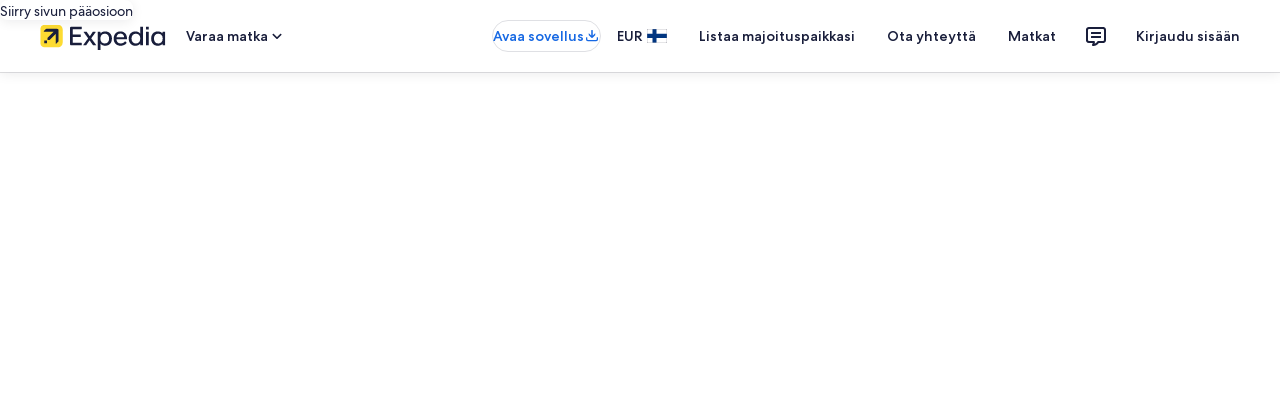

--- FILE ---
content_type: application/javascript
request_url: https://c.travel-assets.com/template-driven-pwa/app-shared.0b1acbb90df6e2eec1d5.js
body_size: 49444
content:
/*@license For license information please refer to app-shared.licenses.txt*/
(self.__LOADABLE_LOADED_CHUNKS__=self.__LOADABLE_LOADED_CHUNKS__||[]).push([[926],{57527:function(e,t,n){n.d(t,{gs:function(){return Q},sg:function(){return K}});var i=n(74848),r=n(1192),a=n(96540),o=n(64675),s=n(86169),l=n(2924),c=n.n(l),d=n(68174),u=n(59187),h=n(6335),p=n(51739),f=n(70684),m=n(7893),g=n(62789),y=n(36985),v=n(24792),b=n(63215),x=n(31910),k=n(79606),S=n(33979),E=n(40049),C=n(31336),w=n(69266);const D=o.classNames.bind(c());class T extends a.Component{static displayName="DatePickerFooterAdditionalTextMenuView";elementRef;constructor(e){super(e),this.elementRef=a.createRef(),this.state={localizedText:{cancelButton:()=>e.l10n.formatText("datePicker.cancelButton.a11yLabel"),datePickerOpened:()=>e.l10n.formatText("datePicker.datePickerOpened.liveAnnounce"),doneButtonFare:(t,n,i,r)=>t<=1?e.l10n.formatText("datePicker.doneButtonFareWithSummary.single.a11yLabel",i,n):e.l10n.formatText("datePicker.doneButtonFareWithSummary.multiple.a11yLabel",i,r,n),clearInstructions:()=>e.l10n.formatText("datePicker.clearInstructions.a11yLabel"),doneInstructions:()=>e.l10n.formatText("datePicker.doneInstructions.a11yLabel"),hiddenDoneButton:(t,n,i)=>t<=1?e.l10n.formatText("datePicker.doneButtonWithSummary.single.a11yLabel",n):e.l10n.formatText("datePicker.doneButtonWithSummary.multiple.a11yLabel",n,i)}},this.onClickTopStart=this.onClickTopStart.bind(this),this.onClickTopEnd=this.onClickTopEnd.bind(this),this.onSubmitDates=this.onSubmitDates.bind(this),this.onChangeMonth=this.onChangeMonth.bind(this),this.onChangeStartDate=this.onChangeStartDate.bind(this),this.onChangeEndDate=this.onChangeEndDate.bind(this),this.focusOnElement=this.focusOnElement.bind(this),this.hiddenDoneButton=this.hiddenDoneButton.bind(this)}componentDidMount(){const{formattedStartSelection:e,labels:t,preventAutoFocus:n,startSelectedMsg:i}=this.props,{localizedText:r}=this.state;if(this.elementRef&&this.elementRef.current){const e=this.elementRef.current.getElementsByTagName("button")[0];n||this.focusOnElement(e)}const a=r.datePickerOpened();(0,o.liveAnnounce)(`${a}, \n      ${e} ${t.start} ${i}`)}shouldComponentUpdate(e){const{selection:t}=this.props;return e&&e.holidays&&e.holidays.length>0&&t.configureHolidays(e.holidays),!0}onClickTopStart(){const{onSelectStartMode:e}=this.props;e()}onClickTopEnd(){const{onSelectEndMode:e}=this.props;e()}onSubmitDates(){const{onSubmit:e,onDoneButtonClickCB:t}=this.props;if(t){const{selection:e}=this.props,{start:n,end:i}=e;t(n,i)}else e()}onChangeMonth(e){const{onChangeMonth:t}=this.props;t&&t(e,!1)}onChangeStartDate(e){const{onChangeStartDate:t}=this.props;t&&t(e,!1)}onChangeEndDate(e){const{onChangeEndDate:t}=this.props;t&&t(e,!1)}focusOnElement(e){(0,o.isElementVisible)(e)&&e.focus()}hiddenDoneButton(){const{formattedStartSelection:e,formattedEndSelection:t,selection:n}=this.props,{localizedText:r}=this.state,a=n.numberOfNights,o=r.hiddenDoneButton(a,e,t);return(0,i.jsx)("button",{type:"button",className:D("is-visually-hidden"),onClick:this.onSubmitDates,children:o})}render(){const{buttonText:e,clearButtonText:t,currentPrice:n,datePickerContent:r,doneAnalytics:a,doubleMonths:o,endSelectedMsg:s,firstDayOfWeek:l,firstValidDate:c,footerText:d,formattedEndSelection:u,formattedStartSelection:h,holidays:p,labels:f,lastValidDate:y,nextPageAnalytics:v,onClearDates:b,previousPageAnalytics:T,selection:_,selectionClassNames:j,singleMode:O,startSelectedMsg:N,submitDisabled:A,updateDatePicker:P,useClearDates:M}=this.props,{localizedText:L}=this.state,F=o?2:1,I=O?_.start:_.start&&_.end;return(0,i.jsxs)("div",{className:D("uitk-date-picker","date-picker-menu"),ref:this.elementRef,children:[(0,i.jsxs)(g.X,{alignItems:"center",className:D("uitk-date-picker-selection-bar","uitk-date-picker-selection-bar-top"),tag:"section",children:[(0,i.jsx)(m.C,{children:(0,i.jsx)(C.U,{cssClassNames:j(!0),isDialog:!1,onClick:this.onClickTopStart,selectionDate:h,selectionDateMsg:`${f.start} ${N}`,selection:_.start,singleMode:O})}),!O&&(0,i.jsx)(m.C,{className:D("uitk-date-picker-selection-icon"),children:(0,i.jsx)(S.LD,{name:"arrow_forward",size:S.So.SMALL})}),!O&&(0,i.jsx)(m.C,{children:(0,i.jsx)(C.U,{cssClassNames:j(!1),isDialog:!1,onClick:this.onClickTopEnd,selectionDate:u,selectionDateMsg:`${f.end} ${s}`,selection:_.end})}),this.hiddenDoneButton()]}),(0,i.jsx)(w.u,{buttonText:e,datePickerContent:r,firstMonth:_.start||c,monthsToRender:F,isDialog:!1,selection:_,selectionStart:_.start,selectionEnd:_.end,startDate:c,endDate:y,updateDatePicker:P,firstDayOfWeek:l,singleMode:O,nextPageAnalytics:v,previousPageAnalytics:T,holidays:p,onChangeMonth:this.onChangeMonth,onChangeStartDate:this.onChangeStartDate,onChangeEndDate:this.onChangeEndDate}),(0,i.jsxs)(g.X,{className:D("uitk-date-picker-menu-footer"),children:[!n&&(d||_.holidaysConfigured&&""!==_.holidaysName)&&[(0,i.jsx)(m.C,{className:D("uitk-date-picker-footer-text"),children:(0,i.jsxs)("div",{children:[_.holidaysConfigured&&""!==_.holidaysName&&(0,i.jsx)("p",{children:_.holidaysName},"holiday"),d&&(0,i.jsx)("p",{children:d},"legal")]})},"0")],d&&n&&(0,i.jsx)(m.C,{children:(0,i.jsxs)("div",{children:[n&&(0,i.jsx)("p",{className:D("uitk-date-picker-footer-text-current-price"),children:n}),d&&(0,i.jsx)("p",{className:D("uitk-date-picker-footer-text-price-summary"),children:d},"legal")]})},"1"),(0,i.jsx)(m.C,{className:D("dialog-done"),shrink:0,children:(0,i.jsxs)("div",{children:[M&&(0,i.jsx)(E.N,{margin:{inline:"three"},children:(0,i.jsx)(x.q,{"aria-label":L.clearInstructions(),disabled:!I,onClick:b,"data-stid":"clear-date-picker",children:t})}),(0,i.jsx)(k.y,{"aria-label":L.doneInstructions(),analytics:a,onClick:this.onSubmitDates,"data-stid":"apply-date-picker",disabled:A,children:e})]})})]})]})}}const _=e=>{const t=(0,r.useLocalization)();return(0,i.jsx)(T,{l10n:t,...e})};_.displayName="DatePickerFooterAdditionalTextMenuView";var j=n(36479),O=n(841),N=n(96102),A=n(75747),P=n(76898);const M=o.classNames.bind(c());class L extends a.Component{static displayName="DatePickerFooterAdditionalTextDialogView";constructor(e){super(e),this.doneButtonRef=a.createRef(),this.state={localizedText:{cancelButton:()=>e.l10n.formatText("datePicker.cancelButton.a11yLabel"),datePickerOpened:()=>e.l10n.formatText("datePicker.datePickerOpened.liveAnnounce"),doneButtonFare:(t,n,i,r)=>t<=1?e.l10n.formatText("datePicker.doneButtonFareWithSummary.single.a11yLabel",i,n):e.l10n.formatText("datePicker.doneButtonFareWithSummary.multiple.a11yLabel",i,r,n),clearInstructions:()=>e.l10n.formatText("datePicker.clearInstructions.a11yLabel"),doneInstructions:()=>e.l10n.formatText("datePicker.doneInstructions.a11yLabel"),hiddenDoneButton:(t,n,i)=>t<=1?e.l10n.formatText("datePicker.doneButtonWithSummary.single.a11yLabel",n):e.l10n.formatText("datePicker.doneButtonWithSummary.multiple.a11yLabel",n,i),nightSummary:t=>e.l10n.formatText("datePicker.nightSummary",t)||(t<=1?e.l10n.formatText("datePicker.nightSummary.single",t):e.l10n.formatText("datePicker.nightSummary.multiple",t)),skipToButton:t=>e.l10n.formatText("datePicker.skipToButton",t)},selection:e.selection},this.onClickTopStart=this.onClickTopStart.bind(this),this.onClickTopEnd=this.onClickTopEnd.bind(this),this.onSubmitClick=this.onSubmitClick.bind(this),this.onDismissClick=this.onDismissClick.bind(this),this.onSelectDate=this.onSelectDate.bind(this),this.internallyUpdateDatePicker=this.internallyUpdateDatePicker.bind(this),this.onChangeStartDate=this.onChangeStartDate.bind(this),this.onChangeEndDate=this.onChangeEndDate.bind(this),this.hiddenDoneButton=this.hiddenDoneButton.bind(this),this.skipToDoneButton=this.skipToDoneButton.bind(this)}componentDidMount(){const{localizedText:e}=this.state;(0,o.liveAnnounce)(e.datePickerOpened(),o.Level.ASSERTIVE)}shouldComponentUpdate(e){if(e&&e.holidays&&e.holidays.length>0){const{selection:t}=this.props;t.configureHolidays(e.holidays)}return!0}onClickTopStart(){const{onSelectStartMode:e}=this.props;e(),this.internallyUpdateDatePicker()}onClickTopEnd(){const{onSelectEndMode:e}=this.props;e(),this.internallyUpdateDatePicker()}onSubmitClick(){const{onSubmit:e,onDoneButtonClickCB:t}=this.props;if(t){const{selection:e}=this.props,{start:n,end:i}=e;t(n,i)}else e()}onDismissClick(){const{onDismiss:e}=this.props;e()}onChangeStartDate(e){const{onChangeStartDate:t}=this.props;t&&t(e,!0)}onChangeEndDate(e){const{onChangeEndDate:t}=this.props;t&&t(e,!1)}onSelectDate(){this.internallyUpdateDatePicker()}doneButtonRef;buttonText;internallyUpdateDatePicker(){this.setState(this.state)}skipToDoneButton(){const{localizedText:e}=this.state;return(0,i.jsx)("button",{type:"button",className:M("is-visually-hidden","uitk-date-picker-skip-to-done"),onClick:()=>{this.doneButtonRef&&this.doneButtonRef.current&&this.doneButtonRef.current.focus()},children:e.skipToButton(this.buttonText)})}hiddenDoneButton(){const{formattedStartSelection:e,formattedEndSelection:t,selection:n}=this.props,{localizedText:r}=this.state,a=n.numberOfNights,o=e,s=t,l=r.hiddenDoneButton(a,o,s);return(0,i.jsx)("button",{type:"button",className:M("is-visually-hidden"),onClick:this.onSubmitClick,children:l})}uid=Math.random().toString(36).substring(7);renderApplyButton(e,t){const{localizedText:n}=this.state,{submitDisabled:r}=this.props;return(0,i.jsx)(k.y,{analytics:e,"data-stid":"apply-date-picker",disabled:r,domRef:this.doneButtonRef,onClick:this.onSubmitClick,size:j.V.LARGE,"aria-label":n.doneInstructions(),className:M("dialog-done-additional"),children:t})}render(){const{buttonText:e,clearButtonText:t,currentPrice:n,footerText:r,closeAnalytics:a,datePickerContent:o,doneAnalytics:s,endSelectedMsg:l,firstDayOfWeek:c,formattedStartSelection:d,lastValidDate:u,onScrollHandler:h,selectionClassNames:p,startSelectedMsg:f,singleMode:y,updateDatePicker:v,labels:b,l10n:x,holidays:k,firstValidDate:E,useClearDates:D,onClearDates:T}=this.props;this.buttonText=e;const{selection:_}=this.state,j=_.start,L=_.end,F=y?j:j&&L,I=j?x.formatDate(j,{dateFormat:"full",skeleton:"MMMEd"}):d,z=L?x.formatDate(L,{dateFormat:"full",skeleton:"MMMEd"}):x.formatText("datePicker.dateInput.endDate.placeholder"),{localizedText:R}=this.state,B=!(!_.holidaysConfigured||""===_.holidaysName),$=!(r||_.holidaysConfigured),V=M({"uitk-calendar-scrim":$}),U=`clear-date-picker-${this.uid}`;return _.holidaysName||(_.holidaysName=[]),(0,i.jsxs)(g.X,{direction:"column",className:M("uitk-date-picker","date-picker-dialog"),children:[(0,i.jsx)(m.C,{children:(0,i.jsx)(A.p,{className:M("uitk-date-picker-toolbar"),navigationContent:{navIconLabel:R.cancelButton(),onClick:this.onDismissClick,onClickAnalytics:a},...D&&{toolbarActionContent:(0,i.jsx)(P.p,{"aria-label":R.clearInstructions(),buttonId:U,disabled:!F,onClick:T,children:t})},children:(0,i.jsxs)(g.X,{alignItems:"center",className:M("uitk-date-picker-selection-bar","uitk-date-picker-selection-bar-top"),tag:"section",children:[(0,i.jsx)(m.C,{children:(0,i.jsx)(C.U,{cssClassNames:p(!0),isDialog:!0,onClick:this.onClickTopStart,selectionDate:I,selectionDateMsg:`${b.start} ${f}`,selection:_.start,singleMode:y})}),!y&&(0,i.jsxs)(i.Fragment,{children:[(0,i.jsx)(m.C,{className:M("uitk-date-picker-selection-icon"),children:(0,i.jsx)(S.LD,{name:"arrow_forward",size:S.So.SMALL})}),(0,i.jsx)(m.C,{children:(0,i.jsx)(C.U,{cssClassNames:p(!1),isDialog:!0,onClick:this.onClickTopEnd,selectionDate:z,selectionDateMsg:`${b.end} ${l}`,selection:_.end})})]}),this.hiddenDoneButton()]})})}),(0,i.jsx)(m.C,{children:(0,i.jsx)(w.u,{buttonText:e,className:V,firstMonth:E,skipToDoneButton:this.skipToDoneButton,datePickerContent:o,isDialog:!0,selection:_,selectionStart:_.start,selectionEnd:_.end,startDate:E,endDate:u,updateDatePicker:v,firstDayOfWeek:c,onSelectDate:this.onSelectDate,singleMode:y,holidays:k,onChangeStartDate:this.onChangeStartDate,onChangeEndDate:this.onChangeEndDate,onScrollHandler:h})}),(0,i.jsxs)(m.C,{children:[$&&(0,i.jsx)(O.O,{type:N.Q.BUTTON,className:M("uitk-date-picker-footer"),children:this.renderApplyButton(s,e)}),!$&&(0,i.jsxs)("div",{className:M("uitk-date-picker-footer-opaque-additional"),children:[B&&(0,i.jsx)("div",{className:M("uitk-date-picker-footer-text"),children:(0,i.jsx)("p",{children:_.holidaysName})}),!n&&r&&(0,i.jsx)("p",{className:M("uitk-date-picker-footer-text",{"uitk-date-picker-footer-text-center":!B}),children:r}),r&&n&&(0,i.jsx)(m.C,{className:M("uitk-date-picker-footer-summary"),children:(0,i.jsxs)("div",{children:[n&&(0,i.jsx)("p",{className:M("uitk-date-picker-footer-text-current-price"),children:n}),r&&(0,i.jsx)("p",{className:M("uitk-date-picker-footer-text-price-summary"),children:r},"legal")]})},"1"),this.renderApplyButton(s,e)]})]})]})}}const F=e=>{const t=(0,r.useLocalization)();return(0,i.jsx)(L,{l10n:t,...e})};F.displayName="DatePickerFooterAdditionalTextDialogView";const I=o.classNames.bind(c());var z;!function(e){e.YMD="yyyy-MM-dd"}(z||(z={}));const R=e=>({...e.datePickerProps,onChangeEndDate:e.onChangeEndDate,onChangeMonth:e.onChangeMonth,onChangeStartDate:e.onChangeStartDate,onClearDates:e.onClearDates,onDismiss:e.onDismiss,onScrollHandler:e.onScrollHandler,onSubmit:e.onSubmit,preventAutoFocus:e.preventAutoFocus,singleMode:e.singleMode&&!e.useSingleTrigger,useClearDates:e.useClearDates,useSingleTrigger:e.useSingleTrigger}),B=(e,t,n,r)=>{const a={dateFormat:"medium",skeleton:r??"MMMd"},o={dateFormat:"iso-date",raw:n},{value:s,placeholder:l}=t;return{value:e.formatDate(s,o),formattedBtnText:s?e.formatDate(s,a):l,accessibleFormattedText:s?e.formatDate(s,a):l,label:(0,i.jsx)("span",{"aria-hidden":"true",children:t.label})}},$=e=>{const{updateViewport:t}=e;(0,a.useEffect)((()=>{t&&t(!0)}),[]);const n=R(e);return(0,i.jsx)(u.Z,{dialogShow:!0,animation:h.m.SLIDEUP,children:(0,i.jsx)(F,{...n})})},V=e=>{const{updateViewport:t}=e;(0,a.useEffect)((()=>{t&&t(!1)}),[]);const n=R(e);return(0,i.jsx)(_,{...n})};$.displayName="CustomTriggerDialog";const U=e=>{const{dateFormat:t,endProps:n,l10n:r,mediumDateFormatProp:o,onChange:s,routerLinkWrapper:l,openDatePicker:c}=e,[d,u]=(0,a.useState)(!1);if((0,a.useEffect)((()=>{u(!0)}),[]),!n)return null;const{value:h,accessibleFormattedText:m,formattedBtnText:g,label:y}=B(r,n,t,o),v=`${n.label} ${m}`,b=I({"is-hidden":d});return(0,i.jsx)(p.V,{id:n.id,name:n.name,className:b,label:y,placeholder:n.placeholder,value:h,onChange:s,"data-stid":"input-date",icon:"today",invalid:n.invalid,children:d&&l&&l((0,i.jsx)(f.Y,{"aria-label":v,className:I("uitk-form-field-trigger"),domRef:n.domRef,"data-name":n.name,id:`${n.id}-btn`,"data-stid":"open-date-picker",type:"button",onClick:()=>{c(n.dateType)},analytics:n.analytics,children:g}))})};U.displayName="DialogEndDateField";const W=e=>{const{updateViewport:t}=e,[n,r]=(0,a.useState)(!1);(0,a.useEffect)((()=>{r(!0),t&&t(!0)}),[]);const{dateFieldWrapperClasses:o,dateFormat:s,dialogWrapper:l,l10n:c,mediumDateFormatProp:d,onChange:y,routerLinkWrapper:v,showDatePicker:b,singleMode:x,space:k,stacked:S,startProps:E,endProps:C,triggeredField:w,useSingleTrigger:D,openDatePicker:T}=e,{value:_,formattedBtnText:j,accessibleFormattedText:O,label:N}=B(c,E,s,d);let A=_,P=j,M=`${E.label}`;if(O&&(M+=` ${O}`),D&&C){const{value:e,formattedBtnText:t,accessibleFormattedText:n}=B(c,C,s,d);e&&(A+=` - ${e}`),t&&(P+=` - ${t}`),n&&(M=`${E.label} ${c.formatText("datepicker.buttonLabel.endAccessibleFormattedText",O,n)}`)}const L=S&&!x&&!D,z=I({"uitk-date-field-wrapper":!L}),$=L?"column":"row",V=I("egds-team-date-picker-with-footer-additional-text",{[`${o}`]:o},"uitk-date-fields-wrapper"),W=R(e),H=I({"is-hidden":n});return(0,i.jsx)(m.C,{className:V,grow:1,children:(0,i.jsxs)(g.X,{className:I("uitk-date-fields"),direction:$,space:k,children:[b&&w&&l((0,i.jsx)(u.Z,{dialogShow:!0,animation:h.m.SLIDEUP,children:(0,i.jsx)(F,{...W})}),w),(0,i.jsx)(m.C,{className:z,grow:1,minWidth:"zero",maxWidth:x||D||S?void 0:"half_width",children:(0,i.jsx)("div",{children:(0,i.jsx)(p.V,{id:E.id,name:E.name,className:H,label:N,placeholder:E.placeholder,value:A,onChange:y,"data-stid":"input-date",icon:"today",invalid:E.invalid,children:n&&v&&v((0,i.jsx)(f.Y,{"aria-label":M,className:I("uitk-form-field-trigger"),domRef:E.domRef,"data-name":E.name,id:`${E.id}-btn`,"data-stid":"open-date-picker",type:"button",onClick:()=>{T(E.dateType)},analytics:E.analytics,children:P}))})})}),!x&&!D&&(0,i.jsx)(m.C,{className:z,grow:1,minWidth:"zero",maxWidth:S?void 0:"half_width",children:(0,i.jsx)("div",{children:(0,i.jsx)(U,{...e})})})]})})};W.displayName="DialogDateFields";const H=e=>{const{dateFormat:t,mediumDateFormatProp:n,endProps:r,l10n:o,onChange:s,onSubmit:l,showDatePicker:c,triggeredField:d,openDatePicker:u}=e,[h,m]=(0,a.useState)(!1);if((0,a.useEffect)((()=>{m(!0)}),[]),!r)return null;const{value:g,formattedBtnText:x,accessibleFormattedText:k,label:S}=B(o,r,t,n),E=`${r.label} ${k}`,C=h&&c,w=I("uitk-date-picker-menu-container",{"uitk-date-picker-menu-container-single":!r.doubleMonths,"uitk-date-picker-menu-container-double":r.doubleMonths}),D=R(e),T=I({"is-hidden":h});return(0,i.jsxs)(y.p,{isOpen:C,className:I("uitk-date-picker-menu"),onDismiss:l,children:[(0,i.jsx)(v.N,{children:(0,i.jsx)(p.V,{className:T,id:r.id,name:r.name,label:S,placeholder:r.placeholder,value:g,onChange:s,"data-stid":"input-date",icon:"today",invalid:r.invalid,children:h&&(0,i.jsx)(f.Y,{"aria-label":E,className:I("uitk-form-field-trigger"),domRef:r.domRef,"data-name":r.name,id:`${r.id}-btn`,"data-stid":"open-date-picker",type:"button",onClick:()=>{u(r.dateType)},analytics:r.analytics,children:x})})}),c&&"end"===d&&(0,i.jsx)(b.K,{position:b.C.LEFT,className:w,autoPosition:!0,children:(0,i.jsx)(_,{...D})})]})};H.displayName="MenuEndDateField";const G=e=>{const{updateViewport:t,openDatePicker:n}=e,[r,o]=(0,a.useState)(!1);(0,a.useEffect)((()=>{o(!0),t&&t(!1)}),[]);const{dateFieldWrapperClasses:s,dateFormat:l,l10n:c,mediumDateFormatProp:d,onChange:u,onSubmit:h,showDatePicker:x,singleMode:k,space:S,stacked:E,startProps:C,endProps:w,triggeredField:D,useSingleTrigger:T}=e,{value:j,formattedBtnText:O,accessibleFormattedText:N,label:A}=B(c,C,l,d);let P=j,M=O,L=`${C.label}`;if(N&&(L+=` ${N}`),T&&w){const{value:e,formattedBtnText:t,accessibleFormattedText:n}=B(c,w,l,d);e&&(P+=` - ${e}`),t&&(M+=` - ${t}`),n&&(L=`${C.label} ${c.formatText("datepicker.buttonLabel.endAccessibleFormattedText",N,n)}`)}const F=x,z=I("uitk-date-picker-menu-container",{"uitk-date-picker-menu-container-single":!C.doubleMonths,"uitk-date-picker-menu-container-double":C.doubleMonths}),$=R(e),V=E&&!k&&!T,U=I({"uitk-date-field-wrapper":!V}),W=V?"column":"row",G=I("egds-team-date-picker-with-footer-additional-text",{[`${s}`]:s},"uitk-date-fields-wrapper"),q=I({"is-hidden":r});return(0,i.jsx)(m.C,{className:G,grow:1,children:(0,i.jsxs)(g.X,{className:I("uitk-date-fields"),space:S,direction:W,children:[(0,i.jsx)(m.C,{className:U,grow:1,minWidth:"zero",maxWidth:k||T||E?void 0:"half_width",children:(0,i.jsx)("div",{children:(0,i.jsxs)(y.p,{isOpen:F,className:I("uitk-date-picker-menu"),onDismiss:h,children:[(0,i.jsx)(v.N,{children:(0,i.jsx)(p.V,{className:q,id:C.id,name:C.name,label:A,placeholder:C.placeholder,value:P,onChange:u,"data-stid":"input-date",icon:"today",invalid:C.invalid,children:r&&(0,i.jsx)(f.Y,{"aria-label":L,className:I("uitk-form-field-trigger"),domRef:C.domRef,"data-name":C.name,id:`${C.id}-btn`,"data-stid":"open-date-picker",type:"button",onClick:()=>{n(C.dateType)},analytics:C.analytics,children:M})})}),x&&"start"===D&&(0,i.jsx)(b.K,{position:b.C.LEFT,className:z,autoPosition:!0,children:(0,i.jsx)(_,{...$})})]})})}),!k&&!T&&(0,i.jsx)(m.C,{className:U,grow:1,minWidth:"zero",maxWidth:E?void 0:"half_width",children:(0,i.jsx)("div",{children:(0,i.jsx)(H,{...e})})})]})})};G.displayName="MenuDateFields";class q extends a.Component{static displayName="EGDSDateField";static defaultProps={dateFormat:z.YMD,space:"three",triggeredField:"start"};render(){const{useCustomTrigger:e,datePickerProps:t}=this.props;if(e)switch(t.renderType){case K.DIALOG:return(0,i.jsx)($,{...this.props});case K.MENU:return(0,i.jsx)(V,{...this.props});default:return(0,i.jsxs)(d.LM,{children:[(0,i.jsx)(d.NP,{children:(0,i.jsx)($,{...this.props})}),(0,i.jsx)(d.zQ,{children:(0,i.jsx)(V,{...this.props})})]})}switch(t.renderType){case K.DIALOG:return(0,i.jsx)(W,{...this.props});case K.MENU:return(0,i.jsx)(G,{...this.props});default:return(0,i.jsxs)(d.LM,{children:[(0,i.jsx)(d.NP,{children:(0,i.jsx)(W,{...this.props})}),(0,i.jsx)(d.zQ,{children:(0,i.jsx)(G,{...this.props})})]})}}}const X=e=>{const t=(0,r.useLocalization)();return(0,i.jsx)(q,{l10n:t,...e})};X.displayName="EGDSDateField";const Y=o.classNames.bind(c());var Z,K;!function(e){e.START="start",e.END="end",e.NONE="none"}(Z||(Z={})),function(e){e.DIALOG="dialog",e.MENU="menu"}(K||(K={}));class J extends a.Component{static defaultProps={daysBookableInAdvance:500,midnightBookingOffset:4,preventAutoFocus:!1,singleMode:!1};constructor(e){super(e);const t=this.setInitialDates(),n=new s.I(t.lastValidDate,e.singleDateSelect);let i;i=e.triggeredSelector?e.triggeredSelector:e.dateFieldProps.showDatePicker?Z.START:"",this.startDomRef=e.startDateRef?e.startDateRef:a.createRef(),this.endDomRef=e.endDateRef?e.endDateRef:a.createRef(),this.state={localizedText:{checkInInstructions:()=>e.l10n.formatText("datePicker.fromDateInstructions.a11yLabel"),checkOutInstructions:()=>e.l10n.formatText("datePicker.toDateInstructions.a11yLabel"),dateFieldSelected:()=>e.l10n.formatText("datePicker.selectedDateField.allyLabel"),doneHeader:()=>e.l10n.formatText("datePicker.doneHeader"),clearHeader:()=>e.l10n.formatText("datePicker.clearHeader"),selectEndDate:()=>e.l10n.formatText("datePicker.dateInput.endDate.placeholder"),selectStartDate:()=>e.l10n.formatText("datePicker.dateInput.startDate.placeholder"),clearedDates:()=>e.l10n.formatText("datepicker.cleared.dates")},name:i,selection:n},this.getDatePickerProps=this.getDatePickerProps.bind(this),this.onSubmit=this.onSubmit.bind(this),this.onClearDates=this.onClearDates.bind(this),this.onDismiss=this.onDismiss.bind(this),this.onSelectStartMode=this.onSelectStartMode.bind(this),this.onSelectEndMode=this.onSelectEndMode.bind(this),this.openDatePicker=this.openDatePicker.bind(this),this.selectionClassNames=this.selectionClassNames.bind(this),this.setInitialDates=this.setInitialDates.bind(this),this.updateDatePicker=this.updateDatePicker.bind(this),this.updateViewport=this.updateViewport.bind(this)}UNSAFE_componentWillMount(){this.updateStateWithProps(this.props)}componentDidMount(){const{props:e}=this;e.onMountCB&&e.onMountCB(this.startDomRef,this.endDomRef)}UNSAFE_componentWillReceiveProps(e){const{startDate:t,endDate:n,validStartDate:i}=this.props;e.startDate===t&&e.endDate===n||(this.preselectedStart=e.startDate,this.preselectedEnd=e.endDate),e.validStartDate!==i&&this.setFirstValidDate(e),this.updateStateWithProps(e)}componentDidUpdate(e){const{dateFieldProps:t,daysBookableInAdvance:n}=this.props,{selection:i}=this.state;e.daysBookableInAdvance!==n&&(this.lastValidDate=new Date(this.today.getFullYear(),this.today.getMonth(),this.today.getDate()+n,this.today.getDate()),i.lastValidEndDate=this.lastValidDate),!e.dateFieldProps.showDatePicker&&t.showDatePicker&&(this.isOpenInternallyDriven?this.isOpenInternallyDriven=void 0:this.openDatePicker(Z.START,!1))}onSubmit(){const{l10n:e,onSubmitCB:t}=this.props,{name:n,selection:i}=this.state,{start:r,end:a}=i;this.resetLiveAnnounce(),this.updateDatePicker(),this.preselectedEnd=e.formatDate(a,{dateFormat:"iso-date",raw:"yyyy-MM-dd"}),this.preselectedStart=e.formatDate(r,{dateFormat:"iso-date",raw:"yyyy-MM-dd"}),this.focusOnTrigger(n),t&&t(r,a,this.isDialog)}onClearDates(){const{onClearDatesCB:e}=this.props;this.clearDatePicker(),e&&e()}onDismiss(e){const{onDismissCB:t}=this.props,{name:n,selection:i}=this.state;i.start=null,i.end=null,this.updateDatePicker(),this.resetLiveAnnounce(),this.focusOnTrigger(n),t&&t(this.isDialog,e)}onSelectStartMode(e){const{onSelectStartModeCB:t}=this.props,{localizedText:n,selection:i}=this.state;i.setCurrentTrigger("start"),(0,o.liveAnnounce)(n.checkInInstructions(),o.Level.POLITE),t&&t(),e||this.updateDatePicker()}onSelectEndMode(e){const{onSelectEndModeCB:t}=this.props,{localizedText:n,selection:i}=this.state;i.setCurrentTrigger("end"),(0,o.liveAnnounce)(n.checkOutInstructions(),o.Level.POLITE),t&&t(),e||this.updateDatePicker()}getDatePickerProps(){const{analytics:e,buttonText:t,clearButtonText:n,currentPrice:i,dateFieldProps:r,datePickerContent:a,doubleMonths:o,endSelectionPlaceholder:s,firstDayOfWeek:l,footerText:c,holidays:d,l10n:u,onDoneButtonClickCB:h,renderType:p,singleMode:f,startSelectionPlaceholder:m,submitDisabled:g}=this.props,{localizedText:y,selection:v}=this.state,b=v.start,x=v.end,k=m||y.selectStartDate(),S=s||y.selectEndDate(),E=b?u.formatDate(b,{dateFormat:"full",skeleton:"MMMEd"}):k,C=x?u.formatDate(x,{dateFormat:"full",skeleton:"MMMEd"}):S,w=e||{},{closeAnalytics:D,doneAnalytics:T,nextPageAnalytics:_,previousPageAnalytics:j}=w,O=t||y.doneHeader(),N=n||y.clearHeader(),A=this.isSelected(!0)?y.dateFieldSelected():"";return{buttonText:O,clearButtonText:N,closeAnalytics:D,currentPrice:i,datePickerContent:a,doneAnalytics:T,doubleMonths:o,endSelectedMsg:this.isSelected(!1)?y.dateFieldSelected():"",firstDayOfWeek:l,firstValidDate:this.firstValidDate,footerText:c,formattedEndSelection:C,formattedStartSelection:E,holidays:d,labels:{end:r.endLabel,start:r.startLabel},lastValidDate:this.lastValidDate,nextPageAnalytics:_,onDoneButtonClickCB:h,onSelectEndMode:this.onSelectEndMode,onSelectStartMode:this.onSelectStartMode,previousPageAnalytics:j,renderType:p,selection:v,selectionClassNames:this.selectionClassNames,singleMode:f,startSelectedMsg:A,submitDisabled:g,today:this.today,updateDatePicker:this.updateDatePicker}}setFirstValidDate(e){if(this.firstValidDate=this.today,e.validStartDate){try{this.firstValidDate=e.l10n.parseLocalDateString(e.validStartDate,{dateFormat:"iso",raw:"yyyy-MM-dd"})}catch(t){console.error(t)}this.firstValidDate<this.today&&(this.firstValidDate=this.today)}}setInitialDates(){const{cutoffDate:e,daysBookableInAdvance:t,endDate:n,l10n:i,midnightBookingOffset:r,singleMode:a,startDate:o}=this.props;if(this.today=new Date,this.today.setHours(12),this.today.setMinutes(0),this.today.setSeconds(0),this.today.setMilliseconds(0),this.lastValidDate=new Date(this.today.getFullYear(),this.today.getMonth(),this.today.getDate()+t),e)try{this.lastValidDate=i.parseLocalDateString(e,{dateFormat:"iso",raw:"yyyy-MM-dd"})}catch(s){console.error(s)}if(this.setFirstValidDate(this.props),this.tomorrow=new Date,this.tomorrow.setDate(this.firstValidDate.getDate()+1),r){(new Date).getHours()<r&&this.today.setDate(this.today.getDate()-1)}return n&&!a&&(this.preselectedEnd=n),o&&(this.preselectedStart=o),{firstValidDate:this.firstValidDate,lastValidDate:this.lastValidDate}}today;tomorrow;preselectedEnd;preselectedStart;startDomRef;endDomRef;lastValidDate;firstValidDate;isDialog;isOpenInternallyDriven;updateViewport(e){this.isDialog=e}updateStateWithProps(e){const{l10n:t,singleMode:n,triggeredSelector:i}=e,{selection:r}=this.state;if(this.preselectedStart){let e=this.firstValidDate;try{e=t.parseLocalDateString(this.preselectedStart,{dateFormat:"iso",raw:"yyyy-MM-dd"})}catch(a){console.error(a)}e.setHours(12),e>=this.firstValidDate?r.start=e:(this.clearDatePicker(),this.preselectedStart=null,this.preselectedEnd=null)}if(this.preselectedEnd){let e=this.tomorrow;try{e=t.parseLocalDateString(this.preselectedEnd,{dateFormat:"iso",raw:"yyyy-MM-dd"})}catch(a){console.error(a)}e.setHours(12),r.end=e}this.preselectedStart||this.preselectedEnd||(r.start=null,r.end=null),n&&delete r.end,i&&r.setCurrentTrigger(i)}resetLiveAnnounce(){(0,o.liveAnnounce)("",o.Level.POLITE)}openDatePicker(e,t=!0){const{props:n}=this;this.isOpenInternallyDriven=t,"start"===e?this.onSelectStartMode(!0):this.onSelectEndMode(!0),this.setState({name:e}),n.onOpenCB&&n.onOpenCB(e,this.isDialog)}isSelected(e){const{selection:t}=this.state;return e&&t.isSelectingStart||!e&&t.isSelectingEnd||e&&!t.isSelectingStart&&!t.isSelectingEnd}selectionClassNames(e){return Y("uitk-date-picker-top-bar-selection",{selected:this.isSelected(e)})}createCustomEvent(e,t){const n=new CustomEvent("change"),i=document.createElement("input");i.value=e,i.addEventListener("change",(e=>{t(e)})),i.dispatchEvent(n)}updateDatePicker(){const{localizedText:e,selection:t}=this.state,{onStartDateResultSelection:n,onEndDateResultSelection:i}=this.props;n&&this.createCustomEvent(t.start,n),i&&this.createCustomEvent(t.end,i),this.setState({localizedText:e,selection:t})}clearDatePicker(){const{localizedText:e,selection:t}=this.state;t.start=null,t.end=null,(0,o.liveAnnounce)(e.clearedDates()),this.updateDatePicker()}focusOnTrigger(e){const t="start"===e?this.startDomRef:this.endDomRef;(0,o.isElementVisible)(t.current)&&t?.current?.focus()}render(){const{dialogWrapper:e,dateFieldProps:t,doubleMonths:n,onChangeEndDateCB:r,onChangeMonthCB:a,onChangeStartDateCB:o,onScrollHandler:s,preventAutoFocus:l,singleMode:c,triggeredSelector:d,useClearDates:u,useSingleTrigger:h}=this.props,{name:p,selection:f}=this.state,{dateFieldWrapperClasses:m,dateFormat:g,endAnalytics:y,endId:v,endInvalid:b,endLabel:x,endName:k,endPlaceholder:S,mediumDateFormatProp:E,onChange:C,useCustomTrigger:w,routerLinkWrapper:D,showDatePicker:T,space:_,stacked:j,startAnalytics:O,startId:N,startInvalid:A,startLabel:P,startName:M,startPlaceholder:L}=t;let F,I;I=e||(e=>(0,i.jsx)("div",{id:"date-picker",className:Y("uitk-dialog-layer","uitk-dialog-layer-responsive"),children:e}));const z={dateFieldWrapperClasses:m,dateFormat:g,dialogWrapper:I,mediumDateFormatProp:E,onChange:C,onChangeEndDate:r,onChangeMonth:a,onChangeStartDate:o,onClearDates:this.onClearDates,onDismiss:this.onDismiss,onScrollHandler:s,onSubmit:this.onSubmit,openDatePicker:this.openDatePicker,preventAutoFocus:l,routerLinkWrapper:D,showDatePicker:T,singleMode:c,space:_,stacked:j,triggeredField:d||p,useCustomTrigger:w,useClearDates:u,useSingleTrigger:h},R={datePickerProps:this.getDatePickerProps(),endProps:F,startProps:{analytics:O,dateType:Z.START,domRef:this.startDomRef,doubleMonths:n,id:N,invalid:A,label:P,name:M||"startDate",placeholder:L,value:f.start},updateViewport:this.updateViewport,...z};return c||(F={analytics:y,dateType:Z.END,domRef:this.endDomRef,doubleMonths:n,id:v,invalid:b,label:x,name:k||"endDate",placeholder:S,value:f.end},R.endProps=F),(0,i.jsx)(X,{...R})}}const Q=e=>{const t=(0,r.useLocalization)();return(0,i.jsx)(J,{l10n:t,...e})};Q.displayName="DatePickerFooterAdditionalText"},21277:function(e,t,n){n.d(t,{_:function(){return l}});var i=n(96540),r=n(64675),a=n(42483),o=n.n(a);const s=r.classNames.bind(o()),l=e=>{const{children:t,className:n,contentDomRef:r,fullSheetContentMaxWidth:a,padded:o=!0}=e,l="egds-server-sheet-content",c=s(l,n,{[`${l}-padded`]:o},a&&`${l}-${a}`);return i.createElement("div",{className:c,ref:r},t)};l.displayName="EGDSSheetContent"},96025:function(e,t,n){n.d(t,{d:function(){return E}});var i=n(1192),r=n(96540),a=n(64675),o=n(62789),s=n(7893),l=n(42483),c=n.n(l);let d;const u=(e,t,n)=>{var i;(e=>{e&&e.current&&(d=e.current.querySelectorAll('button, [href], input, select, textarea, [tabindex]:not([tabindex="-1"])'))})(e),d?.length?d[1]?.focus():(i=e)&&i.current&&i.current.focus()},h=()=>{d[d.length-2]?.focus()},p=()=>{d?.[1]?.focus()},f=e=>{const t=r.Children.toArray(e);return{get hasCloseButton(){return!!this.closeButtonElem},get hasAlignment(){return!!this.hasCloseButton&&r.isValidElement(this.closeButtonElem)&&(this.closeButtonElem.props.alignment??"right")},get layoutProps(){return this.hasCloseButton&&{space:"two",direction:"top"===this.hasAlignment?"column":"row-reverse"}},get closeButtonLayoutProps(){return this.hasCloseButton&&"top"===this.hasAlignment&&{alignSelf:"end"}},closeButtonElem:t.find((e=>r.isValidElement(e)&&"string"!=typeof e.type&&e.type?.displayName?.match(/(EGDS|Uitk)SheetCloseButton/))),footerElem:t.find((e=>r.isValidElement(e)&&"string"!=typeof e.type&&e.type?.displayName?.match(/(EGDS|Uitk)SheetCloseFooter/))),childrenElem:t.filter((e=>{if(r.isValidElement(e)&&"string"!=typeof e.type&&e.type?.displayName){return!/^(EGDS|Uitk)(SheetCloseButton|SheetFooter)$/.test(e.type.displayName)}return!0}))}},m=e=>{const t="has-uitk-sheet",n=document.body.classList;return"add"===e?n.add(t):n.remove(t)},g=a.classNames.bind(c()),y=e=>{const{ariaLabel:t,autoFocus:n=!0,children:i,className:a,theme:l="dark",type:c="full",isVisible:d,...y}=e,v=r.useRef(null),b=`egds-${c}-server-sheet`,x=g(b,a,`${b}-${l}`),{hasCloseButton:k,layoutProps:S,closeButtonLayoutProps:E,closeButtonElem:C,childrenElem:w}=f(i);return r.useEffect((()=>{n&&d&&u(v),d&&m("add")}),[d,n]),r.useEffect((()=>()=>{m("remove")}),[]),r.createElement("section",{ref:v,className:x,tabIndex:-1,role:"dialog","aria-label":t,...y},r.createElement("div",{tabIndex:0,onFocus:h,"aria-hidden":"true"}),k&&r.createElement(o.X,{...S},r.createElement(s.C,{...E},r.createElement("div",null,C)),w&&r.createElement(s.C,null,w)),!k&&w,r.createElement("div",{tabIndex:0,onFocus:p,"aria-hidden":"true"}))};y.displayName="EGDSFullSheetServerSideRender";const v=({onDismiss:e,className:t,children:n})=>{const i=r.useRef(null),a=r.useCallback((t=>{"Escape"===t.key&&(t.preventDefault(),e&&"function"==typeof e&&e())}),[e]),o=r.useCallback((t=>{t.target===i.current&&e&&"function"==typeof e&&(t.preventDefault(),e())}),[e]);return r.createElement("div",{className:t,onKeyUp:a,onClick:o,tabIndex:-1,ref:i},n)};v.displayName="LayerSheetServerSideRender";const b=a.classNames.bind(c()),x=e=>{const{ariaLabel:t,centeredSheetSize:n,className:i,children:l,height:c,type:d,ariaModal:g,isVisible:y,autoFocus:x=!0,onDismiss:k,...S}=e,E=r.useRef(null),C=b(`egds-${d}-server-sheet`,i,"small"===n?"uitk-centered-sheet-small":"uitk-centered-sheet-medium"),w=b("egds-server-dialog-layer","egds-server-dialog-layer-responsive"),D={...c&&{"--uitk-centered-sheet-height":`${(0,a.MakeEgdsSizingLength)(c)}`}};r.useEffect((()=>{x&&y&&u(E),y&&m("add")}),[x,y]),r.useEffect((()=>()=>{m("remove")}),[]);const{hasCloseButton:T,layoutProps:_,closeButtonLayoutProps:j,closeButtonElem:O,childrenElem:N}=f(l);return r.createElement(v,{className:w,onDismiss:k},r.createElement("section",{ref:E,className:C,tabIndex:-1,role:"dialog","aria-modal":g,"aria-label":t,style:D,...S},r.createElement("div",{tabIndex:0,onFocus:()=>{h()},"aria-hidden":"true"}),T&&r.createElement(o.X,{..._},r.createElement(s.C,{...j},r.createElement("div",null,O)),N&&r.createElement(s.C,null,N)),!T&&N,r.createElement("div",{tabIndex:0,onFocus:()=>{p()},"aria-hidden":"true"})))};x.displayName="EGDSCenteredSheetServerSideRender";const k=a.classNames.bind(c()),S=e=>{const{autoFocus:t=!0,children:n,className:i,type:a="full",onDismiss:o}=e,s=k(i,"egds-server-sheet");switch(a){case"full":default:return r.createElement(y,{...e,type:"full",className:s,autoFocus:t,onDismiss:o},n);case"centered":return r.createElement(x,{...e,type:"centered",className:s,autoFocus:t,onDismiss:o},n)}},E=e=>{const t=(0,i.useLocalization)();return r.createElement(S,{l10n:t,...e})};E.displayName="EGDSServerSheet"},45418:function(e,t,n){n.d(t,{s:function(){return w}});var i=n(96540),r=n(65666),a=n(40049),o=n(64675),s=n(37155),l=n.n(s);const c=o.classNames.bind(l());var d=n(87149);var u=n(50738);const h=o.classNames.bind(l());var p=n(26495),f=n(40275);const m=o.classNames.bind(l());var g=n(51063);var y=n(93563),v=n(24047),b=n(8267),x=n(4713),k=n(52059);const S=e=>{if("type"in e)switch(e.type){case"paragraph":return(e=>i.createElement(a.N,{padding:{blockstart:"two"},className:c("custom-paragraph-spacing")},i.createElement("div",null,i.createElement(r.u,null,E(e.children)))))(e);case"heading":return(e=>i.createElement(a.N,{padding:{blockstart:"four"},className:h("custom-header-spacing")},i.createElement(u.M,{tag:`h${e.depth}`,size:e.depth},E(e.children))))(e);case"strong":return(e=>i.createElement(d.D,{inline:"strong"},E(e.children)))(e);case"delete":return(e=>i.createElement(d.D,{inline:"s"},E(e.children)))(e);case"emphasis":return(e=>i.createElement(d.D,{inline:"em"},E(e.children)))(e);case"superscript":return(e=>i.createElement(d.D,{inline:"sup"},E(e.children)))(e);case"subscript":return(e=>i.createElement(d.D,{inline:"sub"},E(e.children)))(e);case"underline":return(e=>i.createElement(d.D,{inline:"u"},E(e.children)))(e);case"text":return(e=>i.createElement(i.Fragment,null,e.value))(e);case"list":return(e=>{const t=e.children.map(((e,t)=>i.createElement(p.x,{key:t},E(e.children))));return i.createElement(f.y,{className:m("custom-list-spacing"),type:e.ordered?"ordered":"unordered"},t)})(e);case"link":return(e=>i.createElement(g.i,{inline:!0},i.createElement("a",{href:e.url},E(e.children))))(e);case"table":return(e=>{const t=e.children.map(((e,t)=>i.createElement(y.k,{key:t},e.children.map(((e,n)=>i.createElement(v.U,{key:n,border:[b.gk.horizontal],tag:t?b.c5.data:b.c5.header},E(e.children)))))));return i.createElement(x.yg,null,i.createElement(k.u,null,t))})(e);default:console.error(`Unsupported Type: ${e.type}`)}},E=e=>e.map(((e,t)=>i.createElement(i.Fragment,{key:t},S(e)))),C=(e,t)=>{let n=e;for(const r of t)if(r.condition(e))return n=r.converter(e),n.children&&(n.children=n.children.map((e=>C(e,t)))),n;const{children:i}=e;return i&&(n.children=i.map((e=>C(e,t)))),n},w=({data:e,preprocessors:t})=>{const n=t?((e,t)=>Array.isArray(e)?{type:"root",children:e.map((e=>C(e,t)))}:e)(e,t):e;return i.createElement(i.Fragment,null,E(n.children))}},13420:function(e,t,n){n.d(t,{X:function(){return i}});const i=[{condition:({type:e})=>"h1"===e,converter:({children:e})=>({type:"heading",depth:1,children:e})},{condition:({type:e})=>"h2"===e,converter:({children:e})=>({type:"heading",depth:2,children:e})},{condition:({type:e})=>"h3"===e,converter:({children:e})=>({type:"heading",depth:3,children:e})},{condition:({type:e})=>"h4"===e,converter:({children:e})=>({type:"heading",depth:4,children:e})},{condition:({type:e})=>"h5"===e,converter:({children:e})=>({type:"heading",depth:5,children:e})},{condition:({type:e})=>"h6"===e,converter:({children:e})=>({type:"heading",depth:6,children:e})},{condition:({type:e})=>"ol"===e,converter:({children:e})=>({type:"list",ordered:!0,children:e})},{condition:({type:e})=>"ul"===e,converter:({children:e})=>({type:"list",ordered:!1,children:e})},{condition:({type:e})=>"li"===e,converter:({children:e})=>({type:"listItem",children:e.map((e=>"li-text"===e.type?e.children:e)).flat()})},{condition:({type:e})=>"table-row"===e,converter:({children:e})=>({type:"tableRow",children:e})},{condition:({type:e})=>"table-cell-header"===e,converter:({children:e})=>({type:"tableCell",children:e})},{condition:e=>"text"in e,converter:({text:e,bold:t,italic:n,underline:i,subscript:r,superscript:a,strikethrough:o})=>{let s={type:"text",value:e};return t&&(s={type:"strong",children:[s]}),n&&(s={type:"emphasis",children:[s]}),i&&(s={type:"underline",children:[s]}),r&&(s={type:"subscript",children:[s]}),a&&(s={type:"superscript",children:[s]}),o&&(s={type:"delete",children:[s]}),s}}]},36584:function(e,t,n){n.d(t,{x:function(){return h}});var i=n(74848),r=n(96540),a=n(64675),o=n(69062),s=n.n(o);new Map([["top","block-start"],["right","inline-end"],["bottom","block-end"],["left","inline-start"]]),new Map([["blockstart","block-start"],["blockend","block-end"],["inlinestart","inline-start"],["inlineend","inline-end"]]);const l=new Map([["article","article"],["aside","aside"],["div","div"],["footer","footer"],["header","header"],["section","section"],["ul","ul"],["ol","ol"],["li","li"]]),c=(new Map([["dark","dark"],["light","light"]]),new Map([["r1-1","ratio-1-1"],["r1-2","ratio-1-2"],["r1-3","ratio-1-3"],["r1-4","ratio-1-4"],["r1-5","ratio-1-5"],["r1-6","ratio-1-6"]]),new Map([["r1-1","ratio-1-1"],["r1-2","ratio-1-2"],["r1-3","ratio-1-3"],["r1-4","ratio-1-4"],["r1-5","ratio-1-5"],["r1-6","ratio-1-6"]])),d=(new Map([["top-right","top-right"],["top-left","top-left"],["bottom-right","bottom-right"],["bottom-left","bottom-left"],["all","all"]]),new Map([["h2","h2"],["h3","h3"],["h4","h4"],["h5","h5"],["h6","h6"],["p","p"]]),{PRIMARY:"primary",SECONDARY:"secondary",HIGHLIGHT:"highlight",GLOBAL_LOYALTY_STANDARD:"global-loyalty-standard",GLOBAL_LOYALTY_LOW:"global-loyalty-low",GLOBAL_LOYALTY_MIDDLE:"global-loyalty-middle",GLOBAL_LOYALTY_HIGH:"global-loyalty-high",GLOBAL_LOYALTY_EXTRAHIGH:"global-loyalty-extra-high"}),u=a.classNames.bind(s()),h=r.forwardRef(((e,t)=>{const{backgroundTheme:n=d.PRIMARY,border:r,children:a,className:o,containerize:s,placeholder:h,tag:p,...f}=e,m=p&&l.get(p)||l.get("div"),g="egds-team-card-border-radius-increase",y=h&&c.get(h.aspectRatio),v=n&&(b=n,Object.values(d).includes(b))?n:d.PRIMARY;var b;const x=u(g,`${g}-roundcorner-all`,r&&"boolean"==typeof r&&`${g}-has-border`,!a&&`${g}-empty`,o,h&&`${g}-${y}`,`${g}-has-${v}-theme`,s&&`${g}-containerized`,r&&"object"==typeof r&&`${g}-has-breakpoint-driven-border`,r&&"object"==typeof r&&(()=>{if(r&&"object"==typeof r){const e=Object.entries(r).map((([e,t])=>({[`${g}-has-border-at-${e}-${t.toString()}`]:!0})));return e}})());return(0,i.jsx)(m,{className:x,...f,ref:t,children:a})}));h.displayName="EGDSTeamCardBorderRadiusIncrease"},47491:function(e,t,n){n.d(t,{f:function(){return h}});var i=n(74848),r=n(96540),a=n(64675);const o=new Map([["cover","fit-cover"],["contain","fit-contain"]]),s=new Map([["all","all"],["max","max"],["startstart","startstart"],["startend","startend"],["endstart","endstart"],["endend","endend"]]);var l=n(17557),c=n.n(l);const d=a.classNames.bind(c());var u;!function(e){e.R1_1="ratio-1-1",e.R4_3="ratio-4-3",e.R3_2="ratio-3-2",e.R16_9="ratio-16-9",e.R21_9="ratio-21-9",e.R3_4="ratio-3-4",e.R4_1="ratio-4-1"}(u||(u={}));class h extends r.Component{static displayName="EGDSTeamFigureRefactor";static AspectRatio=u;render(){const{children:e,className:t,ratio:n,src:r,roundcorner:l,imageFit:c,imageFitPositionX:h="center",imageFitPositionY:p="center",additionalProps:f,style:m}=this.props,g=r?"div":"figure",y=(e,t,n)=>{t.forEach((t=>e.push(`${n}-${s.get(t)}`)))};let v={};v=m||(r?{backgroundImage:`url("${r}")`}:{...c&&{"--egds-team-image-refactor-imagefit-position-x":`${h}`},...c&&{"--egds-team-image-refactor-imagefit-position-y":`${p}`}});const b={className:d("egds-team-image-refactor",t,l&&(e=>{const t="egds-team-image-refactor-roundcorner",n=typeof e,i=[],r=Array.isArray(e);if("boolean"===n)i.push(`${t}-all`);else if(r)y(i,e,t);else{const n=e;Object.getOwnPropertyNames(n).forEach((e=>{const r=`${t}-${e}`;if(Array.isArray(n[e]))y(i,n[e],r);else{const t=n[e];Object.getOwnPropertyNames(t).forEach((e=>{"set"===t[e]?i.push(`${r}-${s.get(e)}`):"unset"===t[e]&&i.push(`${r}-${s.get(e)}-unset`)}))}}))}return i})(l),c&&`egds-team-image-refactor-${o.get(c)}`,{[`egds-team-image-refactor-${n} egds-team-image-refactor-ratio`]:(0,a.validatePropType)(n,u),"egds-team-image-refactor-ratio-2-1 egds-team-image-refactor-ratio":!n||"none"!==n,"egds-team-image-refactor-imagefit-position":c,"egds-team-image-refactor-background":r}),style:v,...f};return(0,i.jsx)(g,{...b,children:e})}}},96490:function(e,t,n){n.d(t,{_:function(){return c}});var i=n(74848),r=n(96540),a=n(64675),o=n(17557),s=n.n(o);const l=a.classNames.bind(s());class c extends r.Component{static displayName="EGDSImage";static defaultProps={blankDefault:!1,customBlankBackgroundColor:!1,src:""};placeholderRef=r.createRef();constructor(e){super(e),this.state={hideImage:!1,hidePlaceholderImage:!1,breakpointSizesFromCSS:{sm:"",md:"",lg:""}},this.handleError=this.handleError.bind(this),this.handleSuccess=this.handleSuccess.bind(this)}componentDidMount(){const e=this.placeholderRef.current;if(e){const t=window.getComputedStyle(e),n={sm:t.getPropertyValue("--sm-breakpoint"),md:t.getPropertyValue("--md-breakpoint"),lg:t.getPropertyValue("--lg-breakpoint")};this.setState({breakpointSizesFromCSS:n})}}shouldComponentUpdate(e){const{hideImage:t}=this.state;return!e.src||!0!==t||(this.setState({hideImage:!1}),!1)}handleError(e){const{blankDefault:t,placeholderImage:n,additionalProps:i}=this.props;if(this.setState({hideImage:!!n||!!t}),i){const t=i;t.onError&&"function"==typeof t.onError&&t.onError(e)}}handleSuccess(e){const{additionalProps:t}=this.props;if(t?.["data-lazy"]||this.setState({hidePlaceholderImage:!0}),t){const n=t;n.onLoad&&"function"==typeof n.onLoad&&n.onLoad(e)}}render(){const{blankDefault:e,className:t,placeholderImage:n,alt:r,src:a,imgRef:o,lazyLoading:s,customBlankBackgroundColor:c,additionalProps:d,additionalSources:u}=this.props,{hideImage:h,hidePlaceholderImage:p}=this.state,f=l("egds-team-image-refactor-media",t),m=l("egds-team-image-refactor-placeholder",{"egds-team-image-refactor-placeholder-image":n&&!e&&!p,"egds-team-image-refactor-has-custom-background-color":e&&c}),g={className:f,ref:o,src:a,...Object.fromEntries(Object.entries(d||{}).map((([e,t])=>[e.toLowerCase(),t])))},y={...c&&{"--egds-team-image-refactor-custom-blank-background-color":`${c}`}},v=u?"picture":"div";return(0,i.jsxs)(v,{className:m,style:y,ref:this.placeholderRef,children:[u&&(()=>{if(u){return Object.entries(u).filter((([e,t])=>t.length)).map((([e,t])=>{const{breakpointSizesFromCSS:n}=this.state,r=n[e];return(0,i.jsx)("source",{srcSet:`${t}`,media:`(max-width: ${r})`},`uitk-image-source-${e}`)}))}return null})(),!h&&(0,i.jsx)("img",{alt:r,...g,onError:this.handleError,onLoad:this.handleSuccess,loading:"off"===s?void 0:s})]})}}},90329:function(e,t,n){n.d(t,{D:function(){return v}});var i=n(74848),r=n(23264),a=n(64675),o=n(79908),s=n(13464),l=n.n(s);const c=a.classNames.bind(l()),d="uitk-layout-grid",u=e=>{const t=[],n="number"==typeof e;return Array.isArray(e)?e.forEach((e=>t.push((0,o.Hb)(e)))):n?t.push(`repeat(${e}, minmax(0, 1fr))`):t.push((0,o.Hb)(e)),t.join(" ")},h=e=>{const t=!Array.isArray(e)&&"object"==typeof e,n={},i=e=>e.map((e=>`"${e}"`)).join(" ");return t?Object.entries(e).map((([e,t])=>Object.assign(n,{["--uitk-layoutgrid-areas"+((0,o.fk)(e)?"":`-${e}`)]:i(t)}))):Object.assign(n,{"--uitk-layoutgrid-areas":i(e)}),n},p=e=>{const t="string"==typeof e,n=t?e:e.column,i=t?e:e.row;return{...n&&{"--uitk-layoutgrid-column-gap":`var(--uitk-layoutgrid-space-${n})`},...i&&{"--uitk-layoutgrid-row-gap":`var(--uitk-layoutgrid-space-${i})`}}},f=(e,t)=>{const n=!Array.isArray(e)&&"object"==typeof e,i={};return n?Object.entries(e).map((([n,r])=>(u(r)&&Object.assign(i,(0,o.HT)(e)?((e,t,n)=>{const i=e.replace("_","-");return{[`--uitk-layoutgrid-${n}`]:`repeat(${i}, minmax(var(--uitk-layoutgrid-egds-size__${t}), 1fr))`}})(n,r,t):{[`--uitk-layoutgrid-${t}${(0,o.fk)(n)?"":`-${n}`}`]:u(r)}),null))):u(e)&&Object.assign(i,{[`--uitk-layoutgrid-${t}`]:u(e)}),i},m=(e,t)=>{const n={};let i;return"full_size"!==e&&(i=e.replace("vb","vh"),Object.assign(n,{[`--uitk-layoutgrid-${t}`]:i})),n},g=(e,t,n=d)=>{const i=!Array.isArray(e)&&"object"==typeof e,r=i&&(Object.prototype.hasOwnProperty.call(e,"auto_fill")||Object.prototype.hasOwnProperty.call(e,"auto_fit"));return c(i?Object.entries(e).map((([e])=>`${n}-has-${t}${(0,o.fk)(e)?"":`-by-${e}`}`)):`${n}-has-${t}`,r&&`${n}-has-${t}-using-auto-grid`)},y=({areas:e,alignContent:t,alignItems:n,autoFlow:i,autoColumns:r,autoRows:a,blockSize:o,className:s,columns:l,display:u,justifyContent:h,justifyItems:p,minBlockSize:f,rows:m,space:y})=>c(d,t&&`${d}-align-content-${t}`,n&&`${d}-align-items-${n}`,e&&g(e,"areas"),r&&`${d}-has-auto-columns`,a&&`${d}-has-auto-rows`,l&&g(l,"columns"),m&&g(m,"rows"),y&&`${d}-has-space`,i&&`${d}-auto-flow-${i}`,o&&((e,t,n=d)=>"full_size"===e?`${n}-${t}-${e}`:`${n}-${t}-explicit_size`)(o,"block-size"),u&&`${d}-display-${u}`,h&&`${d}-justify-content-${h}`,p&&`${d}-justify-items-${p}`,f&&`${d}-min-block-size-${f}`,s),v=e=>{const{alignContent:t,alignItems:n,areas:a,autoColumns:o,autoFlow:s,autoRows:l,blockSize:c,children:d,display:u,space:g,columns:v,className:b,justifyContent:x,justifyItems:k,minBlockSize:S,rows:E,tag:C,dataTestId:w,style:D,...T}=e,_={alignContent:t,alignItems:n,autoFlow:s,autoColumns:o,autoRows:l,areas:a,blockSize:c,className:b,columns:v,display:u,justifyContent:x,justifyItems:k,minBlockSize:S,rows:E,space:g},j={...a&&h(a),...o&&f(o,"auto-columns"),...l&&f(l,"auto-rows"),...v&&f(v,"columns"),...E&&f(E,"rows"),...g&&p(g),...c&&m(c,"block-size"),...D&&D},O=C&&r.t$.get(C)||r.t$.get("div");return d?(0,i.jsx)(O,{className:y({..._}),style:j,...T,...w&&{"data-test-id":w},children:d}):null};v.displayName="EGDSTeamLayoutGridContainerBasedSizing",v.defaultProps={autoColumns:[(0,o.ZF)("0x","1fr")],display:"grid"}},52019:function(e,t,n){n.d(t,{C:function(){return c}});var i=n(96540),r=n(64675),a=n(79908),o=n(13464),s=n.n(o);const l=r.classNames.bind(s()),c=e=>{const{alignSelf:t,area:n,className:r,colEnd:o,colSpan:s,colStart:c,dataTestId:d,justifySelf:u,rowSpan:h,rowStart:p,rowEnd:f,style:m,children:g}=e,y=i.Children.toArray(g);if(!y.length)return null;const v=y[0],b=v.props.className,x=v.props.style,k="uitk-layout-grid-item",S=(e,t,n)=>{const i="all"===t;let r={};return r="end"===t?{[`--uitk-layoutgrid-${e}`]:"-1"}:i?{[`--uitk-layoutgrid-${e}`]:"1",[`--uitk-layoutgrid-${e.replace("start","end")}`]:"-1"}:{[`--uitk-layoutgrid-${e}`]:n?`span ${t}`:`${t}`},r},E=(e,t,n)=>{const i=!Array.isArray(t)&&"object"==typeof t,r={};return i?Object.entries(t).map((([t,i])=>Object.assign(r,S(`${e}${(0,a.fk)(t)?"":`-${t}`}`,i,n)))):Object.assign(r,S(e,t,n)),r},C=(e,t,n=k)=>{const i=!Array.isArray(e)&&"object"==typeof e;return l(i?Object.entries(e).map((([e])=>`${n}-has-${t}${(0,a.fk)(e)?"":`-by-${e}`}`)):`${n}-has-${t}`)},w=l(k,b,t&&`${k}-align-self-${t}`,n&&`${k}-has-column-start ${k}-has-column-end ${k}-has-row-start ${k}-has-row-end`,c&&C(c,"column-start"),o&&C(o,"column-end"),s&&C(s,"column-start"),s&&"all"===s&&C(s,"column-end"),p&&C(p,"row-start"),f&&C(f,"row-end"),h&&C(h,"row-start"),h&&"all"===h&&C(h,"row-end"),u&&`${k}-justify-self-${u}`,r),D={...n&&{"--uitk-layoutgrid-column-start":`${n}-start`,"--uitk-layoutgrid-column-end":`${n}-end`,"--uitk-layoutgrid-row-start":`${n}-start`,"--uitk-layoutgrid-row-end":`${n}-end`},...!n&&{...s&&E("column-start",s,!0),...c&&E("column-start",c),...o&&E("column-end",o),...h&&E("row-start",h,!0),...p&&E("row-start",p),...f&&E("row-end",f)},...x&&x,...m&&m};return i.cloneElement(v,{className:w,style:D,...d&&{"data-stid":d}})};c.displayName="EGDSTeamLayoutGridContainerBasedSizingItem"},79908:function(e,t,n){n.d(t,{Hb:function(){return o},ZF:function(){return s},HT:function(){return r},fk:function(){return a}});const i=["0x","0x__half","0x__quarter","1x","1x__half","2x","3x","3x__half","4x","4x__half","5x","6x","7x","8x","9x","10x","11x","12x","13x","14x","15x","16x","17x","18x","24x","30x","37x","38x","40x","48x","70x","72x","76x","88x","96x","104x","112x","120x","180x","312x","500x"],r=e=>Object.prototype.hasOwnProperty.call(e,"auto_fill")||Object.prototype.hasOwnProperty.call(e,"auto_fit"),a=e=>"small"===e,o=e=>{let t;var n;return n=e,i.includes(n)?t=`var(--uitk-layoutgrid-egds-size__${e})`:t=e.endsWith("px")?((e,t={step:4,exceptions:[1,2,6,14,18]})=>{const n=Number(e.replace("px",""));return t.exceptions.includes(n)?e:Math.round(n/t.step)*t.step+"px"})(e):e,t},s=(e,t)=>`minmax(${o(e)}, ${o(t)})`},70695:function(e,t,n){n.d(t,{P:function(){return u}});var i=n(74848),r=n(96540),a=n(64675),o=n(81983),s=n.n(o);const l={OVERLAY:"overlay",BOTTOM:"fade-bottom",CUSTOM_FADE_BOTTOM:"custom-fade-bottom",CUSTOM_LEADING:"custom-leading",CUSTOM_OVERLAY:"custom-overlay",LEADING:"fade-leading",TRAILING:"fade-trailing",BUTTON:"fade-button",EMPTY:"empty"},c={PRIMARY:"primary-background",SECONDARY:"secondary-background"},d=a.classNames.bind(s());class u extends r.PureComponent{static displayName="EGDSTeamScrimRefactor";static defaultProps={type:l.BOTTOM};render(){const{tag:e,type:t,typeAtBreakpoint:n,children:r,className:o,color:s,customColor:u}=this.props;let h="";const p=t===l.BOTTOM,f=t===l.OVERLAY,m=t===l.CUSTOM_FADE_BOTTOM||t===l.CUSTOM_OVERLAY;h=e&&""!==e?e:"div";const g=d("egds-team-scrim-refactor",o,{[`${t}`]:(0,a.validatePropType)(t,l)},{[`${s}`]:(0,a.validatePropType)(s,c)},{"breakpoint-driven":n&&Object.values(n).length>0},n&&(()=>{if(n){return Object.entries(n).map((([e,t])=>({[`${t}-${e}`]:(0,a.validatePropType)(t,l)})))}})()),y={bottomScrimContext:p,overlayScrimContext:f,customScrimContext:m},v={...u&&{"--egds-team-custom-gradient-hue":`${u.h}`,"--egds-team-custom-gradient-saturation":`${u.s}%`,"--egds-team-custom-gradient-lightness":`${u.l}%`}};return(0,i.jsx)(h,{className:g,style:v,children:(0,i.jsx)(a.EGDSContextProvider,{config:{context:"egds-team-scrim-refactor-context",data:y},children:r})})}}},66868:function(e,t,n){n.d(t,{q:function(){return c}});var i=n(74848),r=n(64675),a=n(22712),o=n.n(a),s=n(52686);const l=r.classNames.bind(o()),c=e=>{const{align:t,children:n,className:a,tag:o,size:c,overflow:d,hyphens:u,domRef:h,typeStyle:p,...f}=e,m=o&&s.JZ.get(o)||s.JZ.get("h3"),{data:g}=(0,r.useEGDSContext)(),{customScrimContext:y,bottomScrimContext:v,overlayScrimContext:b,contextClassNames:x}=g??{},k=l("egds-team-heading-breakpoint-sizing",t&&s.yH.get(t),!v&&"object"!=typeof c&&(c&&s.Sy.get(c)||s.Sy.get(6)),d&&s.n0.get(d),u&&s.B6.get(u),v&&"in-bottom-scrim",b&&"in-overlay-scrim",y&&"in-custom-scrim",x?.EGDSHeading,c&&"object"==typeof c&&"breakpoint-driven",c&&"object"==typeof c&&(()=>{if(c&&"object"==typeof c){return Object.entries(c).map((([e,t])=>({[`egds-team-heading-breakpoint-sizing-at-${e}-heading-${t}`]:!0})))}})(),a,p&&`uitk-type-style-${p.customStyle}`);return n?(0,i.jsx)(m,{className:k,ref:h,...p&&{"type-style-theme":p.customTheme||"standard"},...f,children:n}):null};c.displayName="EGDSTeamHeadingBreakpointSizing"},81326:function(e,t,n){n.d(t,{o:function(){return c}});var i=n(74848),r=n(64675),a=n(22712),o=n.n(a),s=n(52686);const l=r.classNames.bind(o()),c=e=>{const{align:t,className:n,children:a,tag:o,overflow:c,hyphens:d,...u}=e,h=o&&s.Pb.get(o)||"p",{data:p}=(0,r.useEGDSContext)(),{customScrimContext:f,bottomScrimContext:m,overlayScrimContext:g,contextClassNames:y}=p??{},v=l("egds-team-subheading-breakpoint-sizing",t&&s.yH.get(t),c&&s.n0.get(c),d&&s.B6.get(d),m&&"in-bottom-scrim",g&&"in-overlay-scrim",f&&"in-custom-scrim",y?.EGDSSubheading,n);return a?(0,i.jsx)(h,{className:v,...u,children:a}):null}},52686:function(e,t,n){n.d(t,{B6:function(){return a},JZ:function(){return l},Pb:function(){return d},Sy:function(){return o},n0:function(){return r},yH:function(){return i}});new Map([[100,"uitk-type-100"],[200,"uitk-type-200"],[300,"uitk-type-300"],[400,"uitk-type-400"],[500,"uitk-type-500"],[600,"uitk-type-600"],[700,"uitk-type-700"],[800,"uitk-type-800"],[900,"uitk-type-900"]]);new Map([["regular","uitk-type-regular"],["medium","uitk-type-medium"],["bold","uitk-type-bold"]]);const i=new Map([["left","uitk-type-start"],["right","uitk-type-end"],["center","uitk-type-center"]]),r=new Map([["wrap","overflow-wrap"],["truncate","truncate"],["truncate-2-lines","truncate-lines-2"],["truncate-3-lines","truncate-lines-3"],["truncate-4-lines","truncate-lines-4"]]),a=new Map([["none","hyphens-none"],["manual","hyphens-manual"],["auto","hyphens-auto"]]),o=new Map([[1,"uitk-heading-1"],[2,"uitk-heading-2"],[3,"uitk-heading-3"],[4,"uitk-heading-4"],[5,"uitk-heading-5"],[6,"uitk-heading-6"],[7,"uitk-heading-7"],[8,"uitk-heading-8"]]);new Map([[1,"uitk-paragraph-1"],[2,"uitk-paragraph-2"],[3,"uitk-paragraph-3"]]);new Map([["half","uitk-text-spacing-half"],["one","uitk-text-spacing-one"],["two","uitk-text-spacing-two"],["three","uitk-text-spacing-three"],["four","uitk-text-spacing-four"],["six","uitk-text-spacing-six"]]);const s=[["h1","h1"],["h2","h2"],["h3","h3"],["h4","h4"],["h5","h5"],["h6","h6"]],l=new Map(s),c=[...s,["p","p"]],d=new Map(c);new Map([["positive","uitk-text-positive-theme"],["negative","uitk-text-negative-theme"],["emphasis","uitk-text-emphasis-theme"],["default","uitk-text-default-theme"],["loyalty","uitk-text-loyalty-theme"],["global-loyalty","uitk-text-global-loyalty-theme"],["inverse","uitk-text-inverse-theme"],["light","uitk-text-light-theme"]]);new Map([["normal","uitk-text-white-space-normal"],["nowrap","uitk-text-white-space-nowrap"],["pre","uitk-text-white-space-pre"],["pre-wrap","uitk-text-white-space-pre-wrap"],["pre-line","uitk-text-white-space-pre-line"],["break-spaces","uitk-text-white-space-break-spaces"]]);new Map([["b","b"],["em","em"],["s","s"],["small","small"],["i","i"],["mark","mark"],["strong","strong"],["q","q"],["sub","sub"],["sup","sup"]]);new Map([["Display Medium","display-medium"],["Display Small","display-small"]]);new Map([["Headline Extra Large","headline-extra-large"],["Headline Large","headline-large"],["Headline Medium","headline-medium"],["Headline Small","headline-small"],["Headline Overline","headline-overline"]])},50218:function(e,t,n){n.d(t,{a:function(){return x}});var i=n(74848),r=n(24415),a=n(12987),o=n(79606),s=n(36479),l=n(90222),c=n(40049),d=n(22090),u=n(92810),h=(n(96540),n(64675),n(36584)),p=n(90329),f=n(52019),m=n(47491),g=n(96490),y=n(70695),v=n(66868),b=n(81326);const x=e=>{const{buttonAnalytics:t,buttonDomRef:n,buttonOnClick:x,patternImgSrcSmall:k,patternImgSrcMedLarge:S,patternImgAltText:E,textBlockConfiguration:C="end",patternButtonText:w,patternButtonLink:D,patternBadgeText:T,patternBadgeTheme:_=r.mc.STANDARD,patternTextSubheading:j,patternTextHeading:O,patternHeadingTag:N="h2",patternSubheadingTag:A="h3",patternHeadingSizeMedLarge:P=3,patternHeadingSizeSmall:M=4,scrimCustomColor:L={h:231,s:40,l:16},patternFigureAspectRatio:F=l.l.R21_9,typeStyle:I}=e,z="six",R="eight",B="twelve";return(0,i.jsx)(h.x,{tag:"section",children:(0,i.jsxs)(p.D,{columns:{small:["1fr","0px"],medium:[(0,d.ZF)("88x","112x"),"96px","3fr"]},rows:{small:["212px","1fr"],medium:["1fr"]},children:[(0,i.jsx)(f.C,{colSpan:"all",rowStart:1,rowEnd:-1,children:(0,i.jsx)(m.f,{imageFit:"cover",ratio:F,children:(0,i.jsx)(g._,{blankDefault:!0,src:S,alt:E,additionalSources:{sm:k},customBlankBackgroundColor:`hsl(${L.h}, ${L.s}%, ${L.l}%)`})})}),(0,i.jsx)(f.C,{rowStart:{small:2,medium:1},rowEnd:-1,colStart:1,colEnd:{small:-1,medium:1},children:(0,i.jsx)("div",{children:(0,i.jsx)(y.P,{type:"custom-overlay",typeAtBreakpoint:{small:"empty",medium:"custom-overlay"},customColor:L,children:(0,i.jsx)(p.D,{columns:1,rows:1,blockSize:"full_size",children:(0,i.jsx)(f.C,{alignSelf:C,rowSpan:"all",children:(0,i.jsxs)(u.P,{type:"relative",children:[(0,i.jsx)(y.P,{type:"custom-fade-bottom",typeAtBreakpoint:{small:"custom-fade-bottom",medium:"empty"},children:(0,i.jsxs)(i.Fragment,{children:[T&&(0,i.jsx)(c.N,{margin:{blockstart:"twelve",small:{inlinestart:z,inlineend:"unset"},medium:{inlinestart:R,inlineend:"unset"},large:{inlinestart:B,inlineend:"unset"}},children:(0,i.jsx)(a.G,{theme:_,text:T,size:"large"})}),(0,i.jsx)(c.N,{margin:{blockstart:"six",small:{inlinestart:z,inlineend:"unset"},medium:{inlinestart:R,inlineend:"unset"},large:{inlinestart:B,inlineend:"unset"}},children:(0,i.jsx)(v.q,{tag:N,size:{small:M,medium:P},typeStyle:I,children:O})})]})}),(0,i.jsx)(y.P,{type:"custom-overlay",typeAtBreakpoint:{small:"custom-overlay",medium:"empty"},children:(0,i.jsxs)(i.Fragment,{children:[(0,i.jsx)(c.N,{padding:{blockstart:"three"},margin:{small:{inlinestart:z,inlineend:"unset"},medium:{inlinestart:R,inlineend:"unset"},large:{inlinestart:B,inlineend:"unset"}},children:(0,i.jsx)(b.o,{tag:A,children:j})}),(0,i.jsx)(c.N,{margin:{blockstart:"six",small:{inlinestart:z,inlineend:"unset",blockend:z},medium:{inlinestart:R,inlineend:"unset",blockend:R},large:{inlinestart:B,inlineend:"unset",blockend:B}},children:D&&w&&(0,i.jsx)(o.y,{tag:"a",domRef:n,analytics:t,href:D,onClick:x,size:s.V.LARGE,children:w})})]})})]})})})})})}),(0,i.jsx)(f.C,{rowSpan:"all",colStart:2,colEnd:2,children:(0,i.jsx)("div",{children:(0,i.jsx)(y.P,{type:"custom-leading",customColor:L})})})]})})};x.displayName="EGDSTeamPatternFeatureCardImageProminenceHigh"},21138:function(e,t,n){n.d(t,{g:function(){return x}});var i=n(74848),r=n(62789),a=n(7893),o=n(24415),s=n(12987),l=n(54270),c=n(79606),d=n(36479),u=n(90222),h=n(40049),p=n(22090),f=n(53717),m=n(93509),g=(n(96540),n(64675),n(36584)),y=n(47491),v=n(96490),b=n(66868);const x=e=>{const{buttonAnalytics:t,buttonDomRef:n,buttonOnClick:x,imageConfiguration:k="trailing",patternImgAltText:S,patternImgSrc:E,patternTextHeading:C,patternTextSubheading:w,patternButtonLink:D,patternButtonText:T,patternBadgeText:_,patternBadgeTheme:j=o.mc.STANDARD,patternHeadingSizeMedLarge:O=3,patternHeadingSizeSmall:N=4,patternSubheadingTag:A="h3",patternHeadingTag:P="h2",patternFigureAspectRatio:M=u.l.R3_2,typeStyle:L}=e,F="leading"===k,I="six",z="eight",R="twelve";return(0,i.jsx)(g.x,{tag:"section",border:!0,backgroundTheme:"secondary",children:(0,i.jsxs)(f.w,{areas:"leading"===k?{small:["text","image"],medium:["image text"]}:{small:["image","text"],medium:["text image"]},columns:{medium:(()=>{const e=(0,p.ZF)("88x","2fr");return F?["3fr",e]:[e,"3fr"]})()},children:[(0,i.jsx)(m.T,{area:"text",children:(0,i.jsx)(h.N,{padding:{small:{blockstart:F?I:"unset",blockend:F?"unset":I,inline:I},medium:{block:z,inline:z},large:{block:R,inline:R}},children:(0,i.jsxs)(r.X,{direction:"column",space:"six",alignItems:"start",justifyContent:"center",children:[_&&(0,i.jsx)(a.C,{children:(0,i.jsx)(s.G,{theme:j,text:_,size:"large"})}),(0,i.jsx)(a.C,{children:(0,i.jsxs)("hgroup",{children:[(0,i.jsx)(h.N,{margin:{blockend:"three"},children:(0,i.jsx)(b.q,{tag:P,size:{small:N,medium:O},typeStyle:L,children:C})}),(0,i.jsx)(l.s,{tag:A,children:w})]})}),(0,i.jsx)(a.C,{children:D&&T&&(0,i.jsx)(c.y,{tag:"a",domRef:n,analytics:t,href:D,onClick:x,size:d.V.LARGE,children:T})})]})})}),(0,i.jsx)(m.T,{area:"image",alignSelf:"center",children:(0,i.jsx)(h.N,{padding:"six",children:(0,i.jsx)("div",{children:(0,i.jsx)(y.f,{ratio:M,roundcorner:!0,children:(0,i.jsx)(v._,{placeholderImage:!0,alt:S,src:E})})})})})]})})};x.displayName="EGDSTeamPatternFeatureCardImageProminenceLow"},32010:function(e,t,n){n.d(t,{i:function(){return k}});var i=n(74848),r=n(62789),a=n(7893),o=n(24415),s=n(12987),l=n(54270),c=n(79606),d=n(36479),u=n(90222),h=n(40049),p=n(22090),f=n(37750),m=(n(96540),n(64675),n(36584)),g=n(90329),y=n(52019),v=n(47491),b=n(96490),x=n(66868);const k=e=>{const{buttonAnalytics:t,buttonDomRef:n,buttonOnClick:k,patternImgSrcMedLarge:S,patternImgSrcSmall:E,patternImgAltText:C,patternTextHeading:w,patternTextSubheading:D,patternBadgeTheme:T=o.mc.STANDARD,patternBadgeText:_,patternButtonText:j,patternButtonLink:O,patternHeadingTag:N="h2",patternSubheadingTag:A="h3",patternHeadingSizeMedLarge:P=3,patternHeadingSizeSmall:M=4,patternFigureAspectRatio:L=u.l.R21_9,textCardConfiguration:F="center",typeStyle:I}=e,z="center"===F;return(0,i.jsx)(m.x,{tag:"section",border:{small:!0,medium:!1,large:!1,extra_large:!1},children:(0,i.jsxs)(g.D,{columns:{small:1,medium:[(0,p.ZF)("88x","112x"),"3fr"]},rows:{small:["1fr","1fr"],medium:1},children:[(0,i.jsx)(y.C,{colSpan:"all",rowStart:{small:z?2:1,medium:1},rowEnd:{small:z?-1:1,medium:-1},children:(0,i.jsx)(v.f,{imageFit:"cover",ratio:L,children:(0,i.jsx)(b._,{placeholderImage:!0,src:S,alt:C,additionalSources:{sm:E}})})}),(0,i.jsx)(y.C,{rowStart:{small:z?1:2,medium:1},rowEnd:z?1:-1,colStart:1,colEnd:{small:-1,medium:1},children:(0,i.jsx)(h.N,{margin:{medium:{inlinestart:"eight",block:"twelve"},large:{inlinestart:"twelve"}},children:(0,i.jsx)(r.X,{alignItems:F,children:(0,i.jsx)(a.C,{children:(0,i.jsx)(f.g,{children:(0,i.jsx)(h.N,{padding:"six",children:(0,i.jsxs)(r.X,{direction:"column",space:"six",alignItems:"start",children:[_&&(0,i.jsx)(a.C,{children:(0,i.jsx)(s.G,{theme:T,text:_,size:"large"})}),(0,i.jsx)(a.C,{children:(0,i.jsxs)("hgroup",{children:[(0,i.jsx)(h.N,{margin:{blockend:"three"},children:(0,i.jsx)(x.q,{tag:N,size:{small:M,medium:P},typeStyle:I,children:w})}),(0,i.jsx)(l.s,{tag:A,children:D})]})}),(0,i.jsx)(a.C,{children:O&&j&&(0,i.jsx)(c.y,{tag:"a",domRef:n,analytics:t,href:O,onClick:k,size:d.V.LARGE,children:j})})]})})})})})})})]})})};k.displayName="EGDSTeamPatternFeatureCardImageProminenceMid"},44685:function(e,t,n){n.d(t,{E:function(){return c}});var i=n(96540),r=n(64675),a=n(36479),o=n(47403),s=n.n(o);const l=r.classNames.bind(s());class c extends i.Component{static displayName="ButtonCustomExtraSmallWithIcon";static defaultProps={size:a.V.SMALL};render(){const{props:e}=this,t=(0,r.classNames)(l(e.size===a.V.LARGE?"button-custom-large-with-icon":"button-custom-extra-small-with-icon",e.className));return i.createElement(a.u,{...e,className:t})}}},7169:function(e,t,n){n.r(t),n.d(t,{resolvers:function(){return x}});const i="object"==typeof performance&&performance&&"function"==typeof performance.now?performance:Date,r=new Set,a="object"==typeof process&&process?process:{},o=(e,t,n,i)=>{"function"==typeof a.emitWarning?a.emitWarning(e,t,n,i):console.error(`[${n}] ${t}: ${e}`)};let s=globalThis.AbortController,l=globalThis.AbortSignal;if(void 0===s){l=class{onabort;_onabort=[];reason;aborted=!1;addEventListener(e,t){this._onabort.push(t)}},s=class{constructor(){t()}signal=new l;abort(e){if(!this.signal.aborted){this.signal.reason=e,this.signal.aborted=!0;for(const t of this.signal._onabort)t(e);this.signal.onabort?.(e)}}};let e="1"!==a.env?.LRU_CACHE_IGNORE_AC_WARNING;const t=()=>{e&&(e=!1,o("AbortController is not defined. If using lru-cache in node 14, load an AbortController polyfill from the `node-abort-controller` package. A minimal polyfill is provided for use by LRUCache.fetch(), but it should not be relied upon in other contexts (eg, passing it to other APIs that use AbortController/AbortSignal might have undesirable effects). You may disable this with LRU_CACHE_IGNORE_AC_WARNING=1 in the env.","NO_ABORT_CONTROLLER","ENOTSUP",t))}}Symbol("type");const c=e=>e&&e===Math.floor(e)&&e>0&&isFinite(e),d=e=>c(e)?e<=Math.pow(2,8)?Uint8Array:e<=Math.pow(2,16)?Uint16Array:e<=Math.pow(2,32)?Uint32Array:e<=Number.MAX_SAFE_INTEGER?u:null:null;class u extends Array{constructor(e){super(e),this.fill(0)}}class h{heap;length;static#e=!1;static create(e){const t=d(e);if(!t)return[];h.#e=!0;const n=new h(e,t);return h.#e=!1,n}constructor(e,t){if(!h.#e)throw new TypeError("instantiate Stack using Stack.create(n)");this.heap=new t(e),this.length=0}push(e){this.heap[this.length++]=e}pop(){return this.heap[--this.length]}}class p{#t;#n;#i;#r;#a;ttl;ttlResolution;ttlAutopurge;updateAgeOnGet;updateAgeOnHas;allowStale;noDisposeOnSet;noUpdateTTL;maxEntrySize;sizeCalculation;noDeleteOnFetchRejection;noDeleteOnStaleGet;allowStaleOnFetchAbort;allowStaleOnFetchRejection;ignoreFetchAbort;#o;#s;#l;#c;#d;#u;#h;#p;#f;#m;#g;#y;#v;#b;#x;#k;#S;static unsafeExposeInternals(e){return{starts:e.#v,ttls:e.#b,sizes:e.#y,keyMap:e.#l,keyList:e.#c,valList:e.#d,next:e.#u,prev:e.#h,get head(){return e.#p},get tail(){return e.#f},free:e.#m,isBackgroundFetch:t=>e.#E(t),backgroundFetch:(t,n,i,r)=>e.#C(t,n,i,r),moveToTail:t=>e.#w(t),indexes:t=>e.#D(t),rindexes:t=>e.#T(t),isStale:t=>e.#_(t)}}get max(){return this.#t}get maxSize(){return this.#n}get calculatedSize(){return this.#s}get size(){return this.#o}get fetchMethod(){return this.#a}get dispose(){return this.#i}get disposeAfter(){return this.#r}constructor(e){const{max:t=0,ttl:n,ttlResolution:i=1,ttlAutopurge:a,updateAgeOnGet:s,updateAgeOnHas:l,allowStale:u,dispose:f,disposeAfter:m,noDisposeOnSet:g,noUpdateTTL:y,maxSize:v=0,maxEntrySize:b=0,sizeCalculation:x,fetchMethod:k,noDeleteOnFetchRejection:S,noDeleteOnStaleGet:E,allowStaleOnFetchRejection:C,allowStaleOnFetchAbort:w,ignoreFetchAbort:D}=e;if(0!==t&&!c(t))throw new TypeError("max option must be a nonnegative integer");const T=t?d(t):Array;if(!T)throw new Error("invalid max value: "+t);if(this.#t=t,this.#n=v,this.maxEntrySize=b||this.#n,this.sizeCalculation=x,this.sizeCalculation){if(!this.#n&&!this.maxEntrySize)throw new TypeError("cannot set sizeCalculation without setting maxSize or maxEntrySize");if("function"!=typeof this.sizeCalculation)throw new TypeError("sizeCalculation set to non-function")}if(void 0!==k&&"function"!=typeof k)throw new TypeError("fetchMethod must be a function if specified");if(this.#a=k,this.#k=!!k,this.#l=new Map,this.#c=new Array(t).fill(void 0),this.#d=new Array(t).fill(void 0),this.#u=new T(t),this.#h=new T(t),this.#p=0,this.#f=0,this.#m=h.create(t),this.#o=0,this.#s=0,"function"==typeof f&&(this.#i=f),"function"==typeof m?(this.#r=m,this.#g=[]):(this.#r=void 0,this.#g=void 0),this.#x=!!this.#i,this.#S=!!this.#r,this.noDisposeOnSet=!!g,this.noUpdateTTL=!!y,this.noDeleteOnFetchRejection=!!S,this.allowStaleOnFetchRejection=!!C,this.allowStaleOnFetchAbort=!!w,this.ignoreFetchAbort=!!D,0!==this.maxEntrySize){if(0!==this.#n&&!c(this.#n))throw new TypeError("maxSize must be a positive integer if specified");if(!c(this.maxEntrySize))throw new TypeError("maxEntrySize must be a positive integer if specified");this.#j()}if(this.allowStale=!!u,this.noDeleteOnStaleGet=!!E,this.updateAgeOnGet=!!s,this.updateAgeOnHas=!!l,this.ttlResolution=c(i)||0===i?i:1,this.ttlAutopurge=!!a,this.ttl=n||0,this.ttl){if(!c(this.ttl))throw new TypeError("ttl must be a positive integer if specified");this.#O()}if(0===this.#t&&0===this.ttl&&0===this.#n)throw new TypeError("At least one of max, maxSize, or ttl is required");if(!this.ttlAutopurge&&!this.#t&&!this.#n){const e="LRU_CACHE_UNBOUNDED";if((e=>!r.has(e))(e)){r.add(e);o("TTL caching without ttlAutopurge, max, or maxSize can result in unbounded memory consumption.","UnboundedCacheWarning",e,p)}}}getRemainingTTL(e){return this.#l.has(e)?1/0:0}#O(){const e=new u(this.#t),t=new u(this.#t);this.#b=e,this.#v=t,this.#N=(n,r,a=i.now())=>{if(t[n]=0!==r?a:0,e[n]=r,0!==r&&this.ttlAutopurge){const e=setTimeout((()=>{this.#_(n)&&this.delete(this.#c[n])}),r+1);e.unref&&e.unref()}},this.#A=n=>{t[n]=0!==e[n]?i.now():0},this.#P=(i,a)=>{if(e[a]){const o=e[a],s=t[a];if(!o||!s)return;i.ttl=o,i.start=s,i.now=n||r();const l=i.now-s;i.remainingTTL=o-l}};let n=0;const r=()=>{const e=i.now();if(this.ttlResolution>0){n=e;const t=setTimeout((()=>n=0),this.ttlResolution);t.unref&&t.unref()}return e};this.getRemainingTTL=i=>{const a=this.#l.get(i);if(void 0===a)return 0;const o=e[a],s=t[a];if(!o||!s)return 1/0;return o-((n||r())-s)},this.#_=i=>{const a=t[i],o=e[i];return!!o&&!!a&&(n||r())-a>o}}#A=()=>{};#P=()=>{};#N=()=>{};#_=()=>!1;#j(){const e=new u(this.#t);this.#s=0,this.#y=e,this.#M=t=>{this.#s-=e[t],e[t]=0},this.#L=(e,t,n,i)=>{if(this.#E(t))return 0;if(!c(n)){if(!i)throw new TypeError("invalid size value (must be positive integer). When maxSize or maxEntrySize is used, sizeCalculation or size must be set.");if("function"!=typeof i)throw new TypeError("sizeCalculation must be a function");if(n=i(t,e),!c(n))throw new TypeError("sizeCalculation return invalid (expect positive integer)")}return n},this.#F=(t,n,i)=>{if(e[t]=n,this.#n){const n=this.#n-e[t];for(;this.#s>n;)this.#I(!0)}this.#s+=e[t],i&&(i.entrySize=n,i.totalCalculatedSize=this.#s)}}#M=e=>{};#F=(e,t,n)=>{};#L=(e,t,n,i)=>{if(n||i)throw new TypeError("cannot set size without setting maxSize or maxEntrySize on cache");return 0};*#D({allowStale:e=this.allowStale}={}){if(this.#o)for(let t=this.#f;this.#z(t)&&(!e&&this.#_(t)||(yield t),t!==this.#p);)t=this.#h[t]}*#T({allowStale:e=this.allowStale}={}){if(this.#o)for(let t=this.#p;this.#z(t)&&(!e&&this.#_(t)||(yield t),t!==this.#f);)t=this.#u[t]}#z(e){return void 0!==e&&this.#l.get(this.#c[e])===e}*entries(){for(const e of this.#D())void 0===this.#d[e]||void 0===this.#c[e]||this.#E(this.#d[e])||(yield[this.#c[e],this.#d[e]])}*rentries(){for(const e of this.#T())void 0===this.#d[e]||void 0===this.#c[e]||this.#E(this.#d[e])||(yield[this.#c[e],this.#d[e]])}*keys(){for(const e of this.#D()){const t=this.#c[e];void 0===t||this.#E(this.#d[e])||(yield t)}}*rkeys(){for(const e of this.#T()){const t=this.#c[e];void 0===t||this.#E(this.#d[e])||(yield t)}}*values(){for(const e of this.#D()){void 0===this.#d[e]||this.#E(this.#d[e])||(yield this.#d[e])}}*rvalues(){for(const e of this.#T()){void 0===this.#d[e]||this.#E(this.#d[e])||(yield this.#d[e])}}[Symbol.iterator](){return this.entries()}find(e,t={}){for(const n of this.#D()){const i=this.#d[n],r=this.#E(i)?i.__staleWhileFetching:i;if(void 0!==r&&e(r,this.#c[n],this))return this.get(this.#c[n],t)}}forEach(e,t=this){for(const n of this.#D()){const i=this.#d[n],r=this.#E(i)?i.__staleWhileFetching:i;void 0!==r&&e.call(t,r,this.#c[n],this)}}rforEach(e,t=this){for(const n of this.#T()){const i=this.#d[n],r=this.#E(i)?i.__staleWhileFetching:i;void 0!==r&&e.call(t,r,this.#c[n],this)}}purgeStale(){let e=!1;for(const t of this.#T({allowStale:!0}))this.#_(t)&&(this.delete(this.#c[t]),e=!0);return e}dump(){const e=[];for(const t of this.#D({allowStale:!0})){const n=this.#c[t],r=this.#d[t],a=this.#E(r)?r.__staleWhileFetching:r;if(void 0===a||void 0===n)continue;const o={value:a};if(this.#b&&this.#v){o.ttl=this.#b[t];const e=i.now()-this.#v[t];o.start=Math.floor(Date.now()-e)}this.#y&&(o.size=this.#y[t]),e.unshift([n,o])}return e}load(e){this.clear();for(const[t,n]of e){if(n.start){const e=Date.now()-n.start;n.start=i.now()-e}this.set(t,n.value,n)}}set(e,t,n={}){if(void 0===t)return this.delete(e),this;const{ttl:i=this.ttl,start:r,noDisposeOnSet:a=this.noDisposeOnSet,sizeCalculation:o=this.sizeCalculation,status:s}=n;let{noUpdateTTL:l=this.noUpdateTTL}=n;const c=this.#L(e,t,n.size||0,o);if(this.maxEntrySize&&c>this.maxEntrySize)return s&&(s.set="miss",s.maxEntrySizeExceeded=!0),this.delete(e),this;let d=0===this.#o?void 0:this.#l.get(e);if(void 0===d)d=0===this.#o?this.#f:0!==this.#m.length?this.#m.pop():this.#o===this.#t?this.#I(!1):this.#o,this.#c[d]=e,this.#d[d]=t,this.#l.set(e,d),this.#u[this.#f]=d,this.#h[d]=this.#f,this.#f=d,this.#o++,this.#F(d,c,s),s&&(s.set="add"),l=!1;else{this.#w(d);const n=this.#d[d];if(t!==n){if(this.#k&&this.#E(n)){n.__abortController.abort(new Error("replaced"));const{__staleWhileFetching:t}=n;void 0===t||a||(this.#x&&this.#i?.(t,e,"set"),this.#S&&this.#g?.push([t,e,"set"]))}else a||(this.#x&&this.#i?.(n,e,"set"),this.#S&&this.#g?.push([n,e,"set"]));if(this.#M(d),this.#F(d,c,s),this.#d[d]=t,s){s.set="replace";const e=n&&this.#E(n)?n.__staleWhileFetching:n;void 0!==e&&(s.oldValue=e)}}else s&&(s.set="update")}if(0===i||this.#b||this.#O(),this.#b&&(l||this.#N(d,i,r),s&&this.#P(s,d)),!a&&this.#S&&this.#g){const e=this.#g;let t;for(;t=e?.shift();)this.#r?.(...t)}return this}pop(){try{for(;this.#o;){const e=this.#d[this.#p];if(this.#I(!0),this.#E(e)){if(e.__staleWhileFetching)return e.__staleWhileFetching}else if(void 0!==e)return e}}finally{if(this.#S&&this.#g){const e=this.#g;let t;for(;t=e?.shift();)this.#r?.(...t)}}}#I(e){const t=this.#p,n=this.#c[t],i=this.#d[t];return this.#k&&this.#E(i)?i.__abortController.abort(new Error("evicted")):(this.#x||this.#S)&&(this.#x&&this.#i?.(i,n,"evict"),this.#S&&this.#g?.push([i,n,"evict"])),this.#M(t),e&&(this.#c[t]=void 0,this.#d[t]=void 0,this.#m.push(t)),1===this.#o?(this.#p=this.#f=0,this.#m.length=0):this.#p=this.#u[t],this.#l.delete(n),this.#o--,t}has(e,t={}){const{updateAgeOnHas:n=this.updateAgeOnHas,status:i}=t,r=this.#l.get(e);if(void 0!==r){const e=this.#d[r];if(this.#E(e)&&void 0===e.__staleWhileFetching)return!1;if(!this.#_(r))return n&&this.#A(r),i&&(i.has="hit",this.#P(i,r)),!0;i&&(i.has="stale",this.#P(i,r))}else i&&(i.has="miss");return!1}peek(e,t={}){const{allowStale:n=this.allowStale}=t,i=this.#l.get(e);if(void 0===i||!n&&this.#_(i))return;const r=this.#d[i];return this.#E(r)?r.__staleWhileFetching:r}#C(e,t,n,i){const r=void 0===t?void 0:this.#d[t];if(this.#E(r))return r;const a=new s,{signal:o}=n;o?.addEventListener("abort",(()=>a.abort(o.reason)),{signal:a.signal});const l={signal:a.signal,options:n,context:i},c=(i,r=!1)=>{const{aborted:o}=a.signal,s=n.ignoreFetchAbort&&void 0!==i;if(n.status&&(o&&!r?(n.status.fetchAborted=!0,n.status.fetchError=a.signal.reason,s&&(n.status.fetchAbortIgnored=!0)):n.status.fetchResolved=!0),o&&!s&&!r)return d(a.signal.reason);const c=u;return this.#d[t]===u&&(void 0===i?c.__staleWhileFetching?this.#d[t]=c.__staleWhileFetching:this.delete(e):(n.status&&(n.status.fetchUpdated=!0),this.set(e,i,l.options))),i},d=i=>{const{aborted:r}=a.signal,o=r&&n.allowStaleOnFetchAbort,s=o||n.allowStaleOnFetchRejection,l=s||n.noDeleteOnFetchRejection,c=u;if(this.#d[t]===u){!l||void 0===c.__staleWhileFetching?this.delete(e):o||(this.#d[t]=c.__staleWhileFetching)}if(s)return n.status&&void 0!==c.__staleWhileFetching&&(n.status.returnedStale=!0),c.__staleWhileFetching;if(c.__returned===c)throw i};n.status&&(n.status.fetchDispatched=!0);const u=new Promise(((t,i)=>{const o=this.#a?.(e,r,l);o&&o instanceof Promise&&o.then((e=>t(void 0===e?void 0:e)),i),a.signal.addEventListener("abort",(()=>{n.ignoreFetchAbort&&!n.allowStaleOnFetchAbort||(t(void 0),n.allowStaleOnFetchAbort&&(t=e=>c(e,!0)))}))})).then(c,(e=>(n.status&&(n.status.fetchRejected=!0,n.status.fetchError=e),d(e)))),h=Object.assign(u,{__abortController:a,__staleWhileFetching:r,__returned:void 0});return void 0===t?(this.set(e,h,{...l.options,status:void 0}),t=this.#l.get(e)):this.#d[t]=h,h}#E(e){if(!this.#k)return!1;const t=e;return!!t&&t instanceof Promise&&t.hasOwnProperty("__staleWhileFetching")&&t.__abortController instanceof s}async fetch(e,t={}){const{allowStale:n=this.allowStale,updateAgeOnGet:i=this.updateAgeOnGet,noDeleteOnStaleGet:r=this.noDeleteOnStaleGet,ttl:a=this.ttl,noDisposeOnSet:o=this.noDisposeOnSet,size:s=0,sizeCalculation:l=this.sizeCalculation,noUpdateTTL:c=this.noUpdateTTL,noDeleteOnFetchRejection:d=this.noDeleteOnFetchRejection,allowStaleOnFetchRejection:u=this.allowStaleOnFetchRejection,ignoreFetchAbort:h=this.ignoreFetchAbort,allowStaleOnFetchAbort:p=this.allowStaleOnFetchAbort,context:f,forceRefresh:m=!1,status:g,signal:y}=t;if(!this.#k)return g&&(g.fetch="get"),this.get(e,{allowStale:n,updateAgeOnGet:i,noDeleteOnStaleGet:r,status:g});const v={allowStale:n,updateAgeOnGet:i,noDeleteOnStaleGet:r,ttl:a,noDisposeOnSet:o,size:s,sizeCalculation:l,noUpdateTTL:c,noDeleteOnFetchRejection:d,allowStaleOnFetchRejection:u,allowStaleOnFetchAbort:p,ignoreFetchAbort:h,status:g,signal:y};let b=this.#l.get(e);if(void 0===b){g&&(g.fetch="miss");const t=this.#C(e,b,v,f);return t.__returned=t}{const t=this.#d[b];if(this.#E(t)){const e=n&&void 0!==t.__staleWhileFetching;return g&&(g.fetch="inflight",e&&(g.returnedStale=!0)),e?t.__staleWhileFetching:t.__returned=t}const r=this.#_(b);if(!m&&!r)return g&&(g.fetch="hit"),this.#w(b),i&&this.#A(b),g&&this.#P(g,b),t;const a=this.#C(e,b,v,f),o=void 0!==a.__staleWhileFetching&&n;return g&&(g.fetch=r?"stale":"refresh",o&&r&&(g.returnedStale=!0)),o?a.__staleWhileFetching:a.__returned=a}}get(e,t={}){const{allowStale:n=this.allowStale,updateAgeOnGet:i=this.updateAgeOnGet,noDeleteOnStaleGet:r=this.noDeleteOnStaleGet,status:a}=t,o=this.#l.get(e);if(void 0!==o){const t=this.#d[o],s=this.#E(t);return a&&this.#P(a,o),this.#_(o)?(a&&(a.get="stale"),s?(a&&n&&void 0!==t.__staleWhileFetching&&(a.returnedStale=!0),n?t.__staleWhileFetching:void 0):(r||this.delete(e),a&&n&&(a.returnedStale=!0),n?t:void 0)):(a&&(a.get="hit"),s?t.__staleWhileFetching:(this.#w(o),i&&this.#A(o),t))}a&&(a.get="miss")}#R(e,t){this.#h[t]=e,this.#u[e]=t}#w(e){e!==this.#f&&(e===this.#p?this.#p=this.#u[e]:this.#R(this.#h[e],this.#u[e]),this.#R(this.#f,e),this.#f=e)}delete(e){let t=!1;if(0!==this.#o){const n=this.#l.get(e);if(void 0!==n)if(t=!0,1===this.#o)this.clear();else{this.#M(n);const t=this.#d[n];if(this.#E(t)?t.__abortController.abort(new Error("deleted")):(this.#x||this.#S)&&(this.#x&&this.#i?.(t,e,"delete"),this.#S&&this.#g?.push([t,e,"delete"])),this.#l.delete(e),this.#c[n]=void 0,this.#d[n]=void 0,n===this.#f)this.#f=this.#h[n];else if(n===this.#p)this.#p=this.#u[n];else{const e=this.#h[n];this.#u[e]=this.#u[n];const t=this.#u[n];this.#h[t]=this.#h[n]}this.#o--,this.#m.push(n)}}if(this.#S&&this.#g?.length){const e=this.#g;let t;for(;t=e?.shift();)this.#r?.(...t)}return t}clear(){for(const e of this.#T({allowStale:!0})){const t=this.#d[e];if(this.#E(t))t.__abortController.abort(new Error("deleted"));else{const n=this.#c[e];this.#x&&this.#i?.(t,n,"delete"),this.#S&&this.#g?.push([t,n,"delete"])}}if(this.#l.clear(),this.#d.fill(void 0),this.#c.fill(void 0),this.#b&&this.#v&&(this.#b.fill(0),this.#v.fill(0)),this.#y&&this.#y.fill(0),this.#p=0,this.#f=0,this.#m.length=0,this.#s=0,this.#o=0,this.#S&&this.#g){const e=this.#g;let t;for(;t=e?.shift();)this.#r?.(...t)}}}var f,m,g,y=function(){function e(e){this._sizeCeiling=1e3,this.maxItems=e,this._cache=new p({max:Math.min(this.maxItems,this._sizeCeiling)})}return e.prototype.set=function(e,t){this._cache.set(e,t)},e.prototype.get=function(e){var t;return null!==(t=this._cache.get(e))&&void 0!==t?t:null},e.prototype.getPreload=function(e,t,n){var i=this.getKeyForPreloading(e,t,n);return i?this.get(i):null},e}(),v=n(67609),b=(f=function(e,t){return f=Object.setPrototypeOf||{__proto__:[]}instanceof Array&&function(e,t){e.__proto__=t}||function(e,t){for(var n in t)Object.prototype.hasOwnProperty.call(t,n)&&(e[n]=t[n])},f(e,t)},function(e,t){if("function"!=typeof t&&null!==t)throw new TypeError("Class extends value "+String(t)+" is not a constructor or null");function n(){this.constructor=e}f(e,t),e.prototype=null===t?Object.create(t):(n.prototype=t.prototype,new n)});!function(e){e[e.Portrait=v.gl.THREE_FOUR]="Portrait",e[e.Landscape=v.gl.TWENTY_ONE_NINE]="Landscape"}(m||(m={})),function(e){e.Portrait="portrait",e.Landscape="landscape"}(g||(g={}));var x={HeroBannerQuery:new(function(e){function t(){var t=e.call(this,1e3)||this;return t.cacheKey=function(e,t,n,i){return"".concat(e,"|").concat(t,"|").concat(n,"|").concat(i)},t.getDeviceTypeByContext=function(e){switch(e){case v.bq.DESKTOP:return"desktop";case v.bq.MOBILE_PHONE:case v.bq.MOBILE_TABLET:case v.bq.APP_PHONE:case v.bq.APP_TABLET:return"mobile";default:return""}},t.determineViewPortSize=function(e){switch(e){case v.bq.MOBILE_PHONE:return"S";case v.bq.MOBILE_TABLET:return"M";default:return"XL"}},t}return b(t,e),t.prototype.getKeyForPreloading=function(e,t,n){var i,r=t.siteId,a=t.device.type,o=null===(i=e.config)||void 0===i?void 0:i.contentTopic;return this.cacheKey(r,a,o,n)},t.prototype.resolveFromOperation=function(e,t){var n,i,r,a,o=null===(a=null===(r=null===(i=null===(n=t.travelExperienceManagerContent)||void 0===n?void 0:n.editorialComponent)||void 0===i?void 0:i.content)||void 0===r?void 0:r.mediaAssets)||void 0===a?void 0:a.items;if(!o||o.length<1)return null;var s=e.variables.context;if(!s)return null;var l=s.device.type,c=this.getDeviceTypeByContext(l),d=this.determineViewPortSize(l),u=this.getImage(o,c);if(!u)return null;var h=s.siteId,p=e.variables.contentTopic,f=e.variables.egPlatformURL,m=this.cacheKey(h,l,p,f),g=this.getSource(u.media,l,d);return g?{key:m,value:g}:null},t.prototype.getImage=function(e,t){var n,i,r,a="mobile"===t?g.Portrait:g.Landscape,o=e.filter((function(e){return e.deviceType===t||""===e.deviceType||void 0===e.deviceType}));return null!==(r=null!==(i=null!==(n=o.find((function(e){return e.deviceType===t&&e.mediaOrientation===a})))&&void 0!==n?n:o.find((function(e){return e.deviceType===t})))&&void 0!==i?i:o.find((function(e){return e.mediaOrientation===a})))&&void 0!==r?r:o[0]},t.prototype.getSource=function(e,t,n){var i,r,a,o,s,l,c;switch(t){case v.bq.MOBILE_PHONE:c=null===(r=null===(i=e.sourceSet)||void 0===i?void 0:i.find((function(e){return e.aspectRatio===m.Portrait&&e.size===n})))||void 0===r?void 0:r.src;break;case v.bq.MOBILE_TABLET:c=null===(o=null===(a=e.sourceSet)||void 0===a?void 0:a.find((function(e){return e.aspectRatio===m.Portrait&&e.size===n})))||void 0===o?void 0:o.src;break;default:c=null===(l=null===(s=e.sourceSet)||void 0===s?void 0:s.find((function(e){return e.aspectRatio===m.Landscape&&e.size===n})))||void 0===l?void 0:l.src}return c},t}(y))}},12623:function(e,t,n){n.d(t,{T:function(){return i}});var i=function(e){var t;return JSON.stringify({additional_context:{user_interface:{component_name:e.type,component_id:null===(t=e.metadata)||void 0===t?void 0:t.id}}})}},7287:function(e,t,n){n.d(t,{g:function(){return a}});var i=n(96540),r=n(15685);function a(){var e=(0,r.zy)().search;return"true"===(0,i.useMemo)((function(){return new URLSearchParams(e)}),[e]).get("preview")}},72818:function(e,t,n){n.d(t,{L:function(){return a}});var i=n(96540),r=n(15685);function a(){var e=(0,r.zy)().search;return(0,i.useMemo)((function(){return new URLSearchParams(e)}),[e]).get("requestDate")}},27299:function(e,t,n){n.d(t,{t:function(){return d}});var i=n(74848),r=n(90222),a=n(70088),o=n(62789),s=n(7893),l=n(40049),c=n(87149),d=function(e){var t=e.title,n=e.subtitle,d=e.showIcon,u=e.iconUrl,h=void 0===u?"https://a.travel-assets.com/travel-assets-manager/pictogram-bex/coachmark__light__find_price.svg":u;return(0,i.jsxs)(o.X,{direction:"column",children:[d&&(0,i.jsx)(s.C,{alignSelf:"center",children:(0,i.jsx)(l.N,{padding:{blockend:"two"},children:(0,i.jsx)("div",{children:(0,i.jsx)("div",{className:"coach-mark-3__image",children:(0,i.jsx)(r.M,{ratio:r.l.R1_1,children:(0,i.jsx)(a.F,{src:h,alt:"pictogram"})})})})})}),(0,i.jsx)(s.C,{children:(0,i.jsx)(c.D,{theme:"light",size:400,weight:"medium",children:t})}),(0,i.jsx)(s.C,{children:(0,i.jsx)(c.D,{theme:"light",size:d?300:400,weight:"regular",children:n})})]})}},39096:function(e,t,n){n.d(t,{h0:function(){return y}});var i=n(74848),r=n(96540),a=n(31910),o=n(33979),s=n(62789),l=n(7893),c=n(40049),d=n(64675),u=n(26915),h=n.n(u);d.classNames.bind(h());var p={inline:"three",blockstart:"one",blockend:"six",justifyContent:"center",direction:"column",alignSelf:"end"},f={inline:"one",blockstart:"one",blockend:"one",justifyContent:"start",direction:"row-reverse",alignSelf:"start"},m=new Map([["top","coach-mark-3--top-left"],["top-right","coach-mark-3--top-right"],["top-left","coach-mark-3--top-left"],["bottom","coach-mark-3--bottom-right"],["bottom-right","coach-mark-3--bottom-right"],["bottom-left","coach-mark-3--bottom-left"]]),g=new Map([["bex-bright-theme","coach-mark-3--bex-bright-theme"],["hcom-blue-theme","coach-mark-3--hcom-blue-theme"]]),y=function(e){var t=e.onDismiss,n=e.animation,d=void 0!==n&&n,u=e.position,h=e.theme,y=void 0===h?"hcom-blue-theme":h,v=e.slim,b=void 0!==v&&v,x=e.children,k=r.useRef(null),S=!!window&&window.matchMedia("(prefers-reduced-motion: reduce)").matches,E=b?"coach-mark-3--slim":"",C=function(e,t){var n=m.get(e)||"";return t&&n.includes("right")&&(n=n.replace("right","right-slim")),n}(u,b),w=function(e,t){return e?t?"coach-mark-3--has-reduced-motion":"coach-mark-3--animation":""}(d,S),D="coach-mark-3 ".concat(E," ").concat(C," ").concat(g.get(y)||""," ").concat(w),T=b?f:p;return(0,i.jsx)("div",{className:"".concat(D),ref:k,children:(0,i.jsx)(c.N,{padding:{inline:T.inline,blockstart:T.blockstart,blockend:T.blockend},children:(0,i.jsxs)(s.X,{justifyContent:T.justifyContent,direction:T.direction,children:[(0,i.jsx)(l.C,{alignSelf:T.alignSelf,children:(0,i.jsx)(a.q,{onClick:function(){d?(k.current.classList.add("dismiss-coachmark"),Promise.all(k.current.getAnimations().map((function(e){return e.finished}))).then((function(){return t()}))):t()},type:"button",className:d&&!S?"coach-mark-3__dismiss-btn--animation":"coach-mark-3__dismiss-btn","aria-label":"close",children:(0,i.jsx)(o.LD,{id:"icon__close",name:"icon__close",theme:"inverse"})})}),(0,i.jsx)(l.C,{className:d&&!S?"coach-mark-3__content--animation":"",children:(0,i.jsx)("div",{children:x||null})})]})})})};y.displayName="CoachMark3"},47244:function(e,t,n){n.d(t,{P:function(){return d}});var i=n(74848),r=n(90222),a=n(70088),o=n(62789),s=n(7893),l=n(40049),c=n(87149),d=function(e){var t=e.text,n=e.showIcon,d=e.iconUrl,u=void 0===d?"https://a.travel-assets.com/travel-assets-manager/pictogram-bex/coachmark__light__find_price.svg":d;return(0,i.jsx)(l.N,{padding:{inline:"two",blockstart:"two",blockend:"two"},children:(0,i.jsxs)(o.X,{direction:"row",space:"small",children:[n&&(0,i.jsx)(s.C,{shrink:0,children:(0,i.jsx)("div",{className:"coach-mark-3__image",children:(0,i.jsx)(r.M,{ratio:r.l.R1_1,children:(0,i.jsx)(a.F,{src:u,alt:"pictogram"})})})}),(0,i.jsx)(s.C,{children:(0,i.jsx)(c.D,{theme:"light",size:300,weight:"medium",spacing:"two",children:t})})]})})}},30301:function(e,t,n){n.d(t,{x:function(){return p}});var i=n(96540),r=n(64675),a=new Map([["default","default"],["inverse","inverse"]]),o=new Map([["small","small"],["medium","medium"],["large","large"]]),s=new Map([["left","left"],["center","center"],["right","right"]]),l=n(69019),c=n.n(l),d=function(){return d=Object.assign||function(e){for(var t,n=1,i=arguments.length;n<i;n++)for(var r in t=arguments[n])Object.prototype.hasOwnProperty.call(t,r)&&(e[r]=t[r]);return e},d.apply(this,arguments)},u=function(e,t){var n={};for(var i in e)Object.prototype.hasOwnProperty.call(e,i)&&t.indexOf(i)<0&&(n[i]=e[i]);if(null!=e&&"function"==typeof Object.getOwnPropertySymbols){var r=0;for(i=Object.getOwnPropertySymbols(e);r<i.length;r++)t.indexOf(i[r])<0&&Object.prototype.propertyIsEnumerable.call(e,i[r])&&(n[i[r]]=e[i[r]])}return n},h=r.classNames.bind(c()),p=function(e){var t,n,l=e.children,c=e.className,p=e.align,f=void 0===p?s.get("left"):p,m=e.theme,g=void 0===m?a.get("default"):m,y=e.inline,v=void 0!==y&&y,b=e.noWrap,x=void 0!==b&&b,k=e.analytics,S=e.size,E=void 0===S?o.get("medium"):S,C=e.disabled,w=e.domRef,D=u(e,["children","className","align","theme","inline","noWrap","analytics","size","disabled","domRef"]),T=(0,r.useEGDSContext)().data,_=(null!=T?T:{}).contextClassNames,j=i.Children.toArray(l)[0],O=h("neutral-color-link",null==_?void 0:_.Link,c,((t={})["neutral-color-link-align-".concat(f)]=f,t["neutral-color-link-theme-inverse"]="inverse"===g,t["neutral-color-link-no-wrap"]=x,t["neutral-color-link-layout-inline"]=v,t["neutral-color-link-layout-default"]=!v,t["neutral-color-link-".concat(E)]=E&&o.get(E),t["neutral-color-link-disabled"]=!!C,t)),N=j.props.children,A=h("neutral-color-link-icon-".concat(E),((n={})["neutral-color-link-inverse-icon"]="inverse"===g,n)),P=[],M="button"===(null==j?void 0:j.type),L=C&&M;i.Children.map(N,(function(e){var t;"EGDSIcon"===(null===(t=null==e?void 0:e.type)||void 0===t?void 0:t.displayName)?P.push(i.cloneElement(e,{className:h(A)})):P.push(e)}));var F=i.useCallback((function(){if(k)return(0,r.analyticsTracker)(k)}),[k]),I=j.props.onClickCapture||e.onClickCapture||F;return i.cloneElement(j,d(d(d(d({analytics:k,children:P,ref:w,className:O},D),{onClickCapture:I}),L&&{tabIndex:-1,disabled:!0}),!M&&{role:"link","aria-disabled":C||void 0}))};p.displayName="EGDSLocalNeutralColorLink"},13384:function(e,t,n){n.d(t,{c:function(){return E}});var i=n(74848),r=n(96540),a=n(81981),o=n(48225),s=n(64675),l=n(49790),c=n(22090),d=n(53717),u=n(93509),h=n(21642),p=n.n(h),f=function(){return f=Object.assign||function(e){for(var t,n=1,i=arguments.length;n<i;n++)for(var r in t=arguments[n])Object.prototype.hasOwnProperty.call(t,r)&&(e[r]=t[r]);return e},f.apply(this,arguments)},m=function(e,t){var n={};for(var i in e)Object.prototype.hasOwnProperty.call(e,i)&&t.indexOf(i)<0&&(n[i]=e[i]);if(null!=e&&"function"==typeof Object.getOwnPropertySymbols){var r=0;for(i=Object.getOwnPropertySymbols(e);r<i.length;r++)t.indexOf(i[r])<0&&Object.prototype.propertyIsEnumerable.call(e,i[r])&&(n[i[r]]=e[i[r]])}return n},g=s.classNames.bind(p()),y="expando-bottom-sheet",v="centered-sheet-width",b="split-view",x=function(e){return"".concat(Math.round(e/4)/4,"rem")},k={large:[(0,c.ZF)("660px","800px"),(0,c.ZF)("332px","400px")],extra_large:[(0,c.ZF)("680px","864px"),(0,c.ZF)("520px","1fr")]},S=function(e){return e?e.getBoundingClientRect():new DOMRect},E=function(e){var t,n=e.className,s=e.children,c=e.transition,h=e.tall,p=e.expanded,E=e.minWidth,C=e.maxWidth,w=e.splitView,D=e.columns,T=void 0===D?k:D,_=e.onDimensionsChange,j=e.extendedHeight,O=m(e,["className","children","transition","tall","expanded","minWidth","maxWidth","splitView","columns","onDimensionsChange","extendedHeight"]),N="bottom"===O.type&&"boolean"==typeof p,A="centered"===O.type&&Boolean(E||C),P=g(n,((t={"sheet-tall":"bottom"===O.type&&h})["".concat(y,"-collapsed")]=N&&!p,t[v]=A,t["split-view-sheet"]=w,t["extended-sheet-height"]="bottom"===O.type&&j,t)),M=(0,r.useMemo)((function(){if(A)return f(f({},E?{"--centered-sheet-width-min-size":x(E)}:{}),C?{"--centered-sheet-width-max-size":x(C)}:{})}),[E,C]),L=(0,r.useRef)(null),F=(0,r.useCallback)((function(e){L.current=e,null==_||_(S(e))}),[_]),I=null!=c?c:{},z=I.openCallback,R=I.closeCallback,B=(0,r.useCallback)((function(){requestAnimationFrame((function(){null==_||_(S(L.current))})),null==z||z()}),[z,_]),$=(0,r.useCallback)((function(){requestAnimationFrame((function(){null==_||_(S(L.current))})),null==R||R()}),[R,_]),V=(0,r.useCallback)((function(){null==_||_(S(L.current))}),[_]);(0,r.useEffect)((function(){if(_){var e=function(){null==_||_(S(L.current))};return window.addEventListener("resize",e),function(){return window.removeEventListener("resize",e)}}}),[_]);var U=(0,i.jsx)(a.t,f(f({},O),{className:P,children:s}));return c&&(U=(0,i.jsx)(o.K,f(f({},c),{openCallback:B,closeCallback:$,children:U}))),N&&(U=(0,i.jsx)(l.CSSTransition,{in:p,timeout:300,classNames:{enter:g("".concat(y,"-enter")),enterActive:g("".concat(y,"-enter-active")),exit:g("".concat(y,"-exit")),exitActive:g("".concat(y,"-exit-active"))},appear:!1,onEntered:V,onExited:V,children:U})),A&&(U=(0,i.jsx)("div",{style:M,className:"".concat(v,"-provider"),children:U})),_&&(U=(0,i.jsx)("div",{className:"dimensions-change",ref:F,children:U})),w&&(U=(0,i.jsx)("div",{className:b,children:(0,i.jsxs)(d.w,{columns:T,className:"".concat(b,"-grid"),children:[(0,i.jsx)(u.T,{className:"".concat(b,"-grid-item"),children:(0,i.jsx)("div",{children:U})}),(0,i.jsx)(u.T,{children:(0,i.jsx)("div",{})})]})})),U}},58794:function(e,t,n){n.d(t,{t:function(){return d}});var i=n(96540),r=n(64675),a=n(17009),o=n.n(a),s=function(){return s=Object.assign||function(e){for(var t,n=1,i=arguments.length;n<i;n++)for(var r in t=arguments[n])Object.prototype.hasOwnProperty.call(t,r)&&(e[r]=t[r]);return e},s.apply(this,arguments)},l=function(e,t){var n={};for(var i in e)Object.prototype.hasOwnProperty.call(e,i)&&t.indexOf(i)<0&&(n[i]=e[i]);if(null!=e&&"function"==typeof Object.getOwnPropertySymbols){var r=0;for(i=Object.getOwnPropertySymbols(e);r<i.length;r++)t.indexOf(i[r])<0&&Object.prototype.propertyIsEnumerable.call(e,i[r])&&(n[i[r]]=e[i[r]])}return n},c=r.classNames.bind(o()),d=function(e){var t,n=e.children,r=e.checked,a=e.className,o=e.disabled,d=e.id,u=e.name,h=e.onChange,p=l(e,["children","checked","className","disabled","id","name","onChange"]),f="button-toggle-custom-content",m=c(f,a,((t={})["".concat(f,"-is-checked")]=r,t["".concat(f,"-is-disabled")]=o,t)),g=c("".concat(f,"-container")),y=c("".concat(f,"-input"),"is-visually-hidden");return i.createElement("div",{className:m},i.createElement("label",{className:g,htmlFor:d},i.createElement("input",s({id:d,name:u,type:"checkbox",onChange:h,className:y,disabled:o,checked:r,"aria-checked":r,value:r?"true":"false"},p)),n))};d.displayName="ButtonToggleCustomContent"},5858:function(e,t,n){n.d(t,{T:function(){return c}});var i=n(96540),r=n(64675),a=n(2690),o=n.n(a),s=new Map([["default","calendar-date-background-default"],["positive","calendar-date-background-positive"],["negative","calendar-date-background-negative"],["neutral","calendar-date-background-neutral"]]),l=r.classNames.bind(o()),c=function(e){var t=e.children,n=e.className,r=e.dataTestId,a=e.theme,o=e.backgroundShape,c=l("calendar-date-background",{"calendar-date-background-flat":"default"===a||"flat"===o},{"calendar-date-background-rounded":"rounded"===o},{"calendar-date-background-circle":"circle"===o},s.get(a),n);return i.createElement("div",{className:c,"data-test-id":r},t)};c.displayName="CalendarDateBackground"},55587:function(e,t,n){n.d(t,{p:function(){return p}});var i=n(96540),r=n(52624),a=n(64675),o=n(33979),s=n(44387),l=n.n(s),c=a.classNames.bind(l()),d=function(e){var t,n,r=e.active,a=e.altText,s=e.checked,l=void 0!==s&&s,d=e.className,u=e.disabled,h=e.icon,p=e.id,f=e.name,m=e.onChange,g=e.selected,y=e.text,v=e.value,b="single-select-pill",x=c(b,d,((t={})["".concat(b,"-disabled")]=u,t)),k=c("".concat(b,"-content"),((n={})["".concat(b,"-active")]=r,n["".concat(b,"-selected")]=g,n)),S=null!=v?v:"".concat(l);return i.createElement("div",{className:x},i.createElement("input",{id:p,name:f,checked:l,"aria-checked":l,type:"radio",onChange:m,className:c("".concat(b,"-standard is-visually-hidden")),disabled:u,value:S}),i.createElement("label",{className:k,htmlFor:p,"aria-label":a},h&&i.createElement(o.LD,{className:c("".concat(b,"-icon")),name:h}),i.createElement("span",{"aria-hidden":"true",className:c("".concat(b,"-text"))},y)))};d.displayName="SingleSelectPill";var u=function(){return u=Object.assign||function(e){for(var t,n=1,i=arguments.length;n<i;n++)for(var r in t=arguments[n])Object.prototype.hasOwnProperty.call(t,r)&&(e[r]=t[r]);return e},u.apply(this,arguments)},h=function(e,t){var n={};for(var i in e)Object.prototype.hasOwnProperty.call(e,i)&&t.indexOf(i)<0&&(n[i]=e[i]);if(null!=e&&"function"==typeof Object.getOwnPropertySymbols){var r=0;for(i=Object.getOwnPropertySymbols(e);r<i.length;r++)t.indexOf(i[r])<0&&Object.prototype.propertyIsEnumerable.call(e,i[r])&&(n[i[r]]=e[i[r]])}return n},p=function(e){var t=e.data,n=e.handleSelectedPill,o=e.wrap,s=void 0!==o&&o,c=e.align,p=function(e){var t=e.target.value;n(t)},f=a.classNames.bind(l());return i.createElement(r.g,{className:f("single-select-pill-wrapper"),wrap:s,align:c},t.map((function(e){var t=e.id,n=e.selected,r=h(e,["id","selected"]);return i.createElement(d,u(u({id:t,key:t},r),{selected:n,checked:n,onChange:p}))})))};p.displayName="SingleSelectPillWrapper"},18777:function(e,t,n){function i(e){return i="function"==typeof Symbol&&"symbol"==typeof Symbol.iterator?function(e){return typeof e}:function(e){return e&&"function"==typeof Symbol&&e.constructor===Symbol&&e!==Symbol.prototype?"symbol":typeof e},i(e)}var r=["hasClearButton","required","value","domRef","handleClear","onChange","id","name","children","label","hasBorder","hasFloatedLabel","hasVisibleLabel","icon","instruction","invalid","placeholder","disabled","readOnly","predictiveText","clearButtonLabel"];function a(e,t){var n=Object.keys(e);if(Object.getOwnPropertySymbols){var i=Object.getOwnPropertySymbols(e);t&&(i=i.filter((function(t){return Object.getOwnPropertyDescriptor(e,t).enumerable}))),n.push.apply(n,i)}return n}function o(e){for(var t=1;t<arguments.length;t++){var n=null!=arguments[t]?arguments[t]:{};t%2?a(Object(n),!0).forEach((function(t){s(e,t,n[t])})):Object.getOwnPropertyDescriptors?Object.defineProperties(e,Object.getOwnPropertyDescriptors(n)):a(Object(n)).forEach((function(t){Object.defineProperty(e,t,Object.getOwnPropertyDescriptor(n,t))}))}return e}function s(e,t,n){return(t=function(e){var t=function(e,t){if("object"!=i(e)||!e)return e;var n=e[Symbol.toPrimitive];if(void 0!==n){var r=n.call(e,t||"default");if("object"!=i(r))return r;throw new TypeError("@@toPrimitive must return a primitive value.")}return("string"===t?String:Number)(e)}(e,"string");return"symbol"==i(t)?t:t+""}(t))in e?Object.defineProperty(e,t,{value:n,enumerable:!0,configurable:!0,writable:!0}):e[t]=n,e}function l(e,t){return function(e){if(Array.isArray(e))return e}(e)||function(e,t){var n=null==e?null:"undefined"!=typeof Symbol&&e[Symbol.iterator]||e["@@iterator"];if(null!=n){var i,r,a,o,s=[],l=!0,c=!1;try{if(a=(n=n.call(e)).next,0===t){if(Object(n)!==n)return;l=!1}else for(;!(l=(i=a.call(n)).done)&&(s.push(i.value),s.length!==t);l=!0);}catch(e){c=!0,r=e}finally{try{if(!l&&null!=n.return&&(o=n.return(),Object(o)!==o))return}finally{if(c)throw r}}return s}}(e,t)||function(e,t){if(e){if("string"==typeof e)return c(e,t);var n={}.toString.call(e).slice(8,-1);return"Object"===n&&e.constructor&&(n=e.constructor.name),"Map"===n||"Set"===n?Array.from(e):"Arguments"===n||/^(?:Ui|I)nt(?:8|16|32)(?:Clamped)?Array$/.test(n)?c(e,t):void 0}}(e,t)||function(){throw new TypeError("Invalid attempt to destructure non-iterable instance.\nIn order to be iterable, non-array objects must have a [Symbol.iterator]() method.")}()}function c(e,t){(null==t||t>e.length)&&(t=e.length);for(var n=0,i=Array(t);n<t;n++)i[n]=e[n];return i}var d=n(96540),u=n(71066),h=n(36168),p=n(64675),f=n(58892);function m(e){return e&&e.__esModule?e:{default:e}}function g(e){if(e&&e.__esModule)return e;var t=Object.create(null);return e&&Object.keys(e).forEach((function(n){if("default"!==n){var i=Object.getOwnPropertyDescriptor(e,n);Object.defineProperty(t,n,i.get?i:{enumerable:!0,get:function(){return e[n]}})}})),t.default=e,Object.freeze(t)}var y=g(d),v=m(f),b=p.classNames.bind(v.default),x=function(e){var t=e.hasClearButton,n=void 0!==t&&t,i=e.required,a=void 0!==i&&i,s=e.value,c=void 0===s?"":s,d=e.domRef,p=void 0===d?y.createRef():d,f=e.handleClear,m=e.onChange,g=e.id,v=e.name,x=e.children,k=e.label,S=e.hasBorder,E=e.hasFloatedLabel,C=e.hasVisibleLabel,w=void 0!==C&&C,D=e.icon,T=e.instruction,_=e.invalid,j=e.placeholder,O=e.disabled,N=e.readOnly,A=e.predictiveText,P=e.clearButtonLabel,M=function(e,t){if(null==e)return{};var n,i,r=function(e,t){if(null==e)return{};var n={};for(var i in e)if({}.hasOwnProperty.call(e,i)){if(-1!==t.indexOf(i))continue;n[i]=e[i]}return n}(e,t);if(Object.getOwnPropertySymbols){var a=Object.getOwnPropertySymbols(e);for(i=0;i<a.length;i++)n=a[i],-1===t.indexOf(n)&&{}.propertyIsEnumerable.call(e,n)&&(r[n]=e[n])}return r}(e,r),L=l(y.useState(A),2),F=L[0],I=L[1];y.useEffect((function(){I(A)}),[A,F]);var z=function(){var e;null==m||m({target:{value:"",name:v}}),null==p||null===(e=p.current)||void 0===e||e.focus(),null==f||f(),I("")},R=n&&!!c,B={labelClassName:b(R&&"has-typeahead-custom-text-input-cta"),disabled:O,hasBorder:S,hasFloatedLabel:E,hasVisibleLabel:w,icon:D,id:g,instruction:T,invalid:_,label:k,placeholder:j,readOnly:N,required:a},$=b("uitk-field-input",R&&"has-typeahead-custom-text-input-cta","typeahead-custom-text-input"),V=function(){if(y.isValidElement(k)){var e,t=k.props;return null!==(e=null==t?void 0:t.children)&&void 0!==e?e:""}return k}(),U=R?"".concat(P," ").concat(V):"";return y.createElement(u.EGDSField,o({},B),y.createElement("input",o(o({},M),{},{value:c,onChange:m,className:$,"aria-describedby":_?"".concat(g,"-error"):void 0,placeholder:j,ref:p,id:g,"aria-required":a,"aria-invalid":!!_,type:"text"})),x,F&&y.createElement("input",o(o({},M),{},{className:b("predictive-text","uitk-field-input",R&&"has-typeahead-custom-text-input-cta","typeahead-custom-text-input"),value:F,readOnly:!0})),R&&y.createElement("button",{className:b("uitk-clear-button","typeahead-custom-text-input-cta"),onClick:z,onTouchStart:z,type:"button","data-stid":"typeahead-text-input-clear-button"},y.createElement(h.EGDSIcon,{name:"cancel",size:h.EGDSIconSize.SMALL,title:U,id:"".concat(g,"-clear-input-button")})))};x.displayName="TypeaheadCustomTextInput",t.TypeaheadCustomTextInput=x},88616:function(e,t,n){n.d(t,{s:function(){return s}});var i=n(96540),r=n(64675),a=n(82982),o=n.n(a),s=function(e){var t=e.children,n=e.className,a=e.adSlot,s=void 0!==a&&a,l=e.canvasTheme,c=void 0===l?"primary":l,d=e.layout,u=void 0===d?"fullwidth":d,h=e.paddedViewRow,p=void 0===h||h,f=e.maxWidth,m=void 0!==f&&f,g=r.classNames.bind(o())("view-row","view-row-theme-".concat(c),"view-row-layout-".concat(u),"view-row-padded-".concat(p),!m&&"view-row-adslot-".concat(s),n);return i.createElement("div",{className:g,"data-testid":"view-row"},t)};s.displayName="ViewRow"},77027:function(e,t,n){var i=n(18777);t.K=i.TypeaheadCustomTextInput},43122:function(e,t,n){n.d(t,{o:function(){return u}});var i=n(74848),r=n(96540),a=n(61964),o=n(40961),s=n(73700),l=n(35646),c=n.n(l),d=function(e,t){var n="function"==typeof Symbol&&e[Symbol.iterator];if(!n)return e;var i,r,a=n.call(e),o=[];try{for(;(void 0===t||t-- >0)&&!(i=a.next()).done;)o.push(i.value)}catch(s){r={error:s}}finally{try{i&&!i.done&&(n=a.return)&&n.call(a)}finally{if(r)throw r.error}}return o};a.xW.bind(c());var u=function(e){var t=e.triggerRef,n=e.children,a=d((0,r.useState)({top:0,left:0}),2),l=a[0],c=a[1],u=d((0,r.useState)(0),2),h=u[0],p=u[1],f=d((0,r.useState)(0),2),m=f[0],g=f[1],y=r.useRef(null),v=d((0,r.useState)(window.innerWidth),2),b=v[0],x=v[1],k=d((0,r.useState)(window.innerHeight),2),S=k[0],E=k[1],C=r.useCallback((function(){var e,n,i,r;if(t.current&&y.current){var a=null===(e=t.current)||void 0===e?void 0:e.getBoundingClientRect(),o=null===(n=y.current)||void 0===n?void 0:n.getBoundingClientRect(),s=(i=a,r=o,window.scrollY+i.top-r.height-20),l=function(e){return window.scrollY+e.top+e.height+20}(a),d=function(e){return Math.max(window.scrollX+e.left-10,16)}(a),u=function(e,t){return Math.min(window.scrollX+e.left-t.width+e.width+10,b-t.width-16)}(a,o),h=a.left<b/2,f=a.bottom<S/2;p(a.left),g(a.bottom),c({top:f?l:s,left:h?d:u})}}),[t,b,S]);(0,r.useEffect)((function(){var e=(0,s.s)(0,(function(){x(window.innerWidth),E(window.innerHeight)}));return window.addEventListener("resize",e),function(){window.removeEventListener("resize",e)}}),[]),(0,r.useEffect)((function(){x(window.innerWidth),C()}),[b,C]);var w="coach-mark-2",D=h>b/2?"right":"left",T=m>S/2?"top":"bottom",_=0===l.left&&0===l.top&&"".concat(w,"-hidden");return n?(0,o.createPortal)((0,i.jsx)("div",{className:"".concat(w," ").concat(w,"-").concat(D," ").concat(w,"-").concat(T," ").concat(_),style:{left:l.left,top:l.top},ref:y,children:n}),document.body):null};u.displayName="CoachMark2"},43926:function(e,t,n){n.d(t,{X:function(){return c}});var i=n(74848),r=n(33979),a=n(64675),o=n(78450),s=n.n(o),l=a.classNames.bind(s()),c=function(e){var t=e.checked,n=e.accessibilityLabel,a=e.onClick,o=e.text,s=e.accentOutlineHighlighted,c=e.domRef,d=e.role,u=e.disabled,h=function(e,t,n){var i,r,a="favorite-button";return e?{wrapperCssClassName:l(),buttonCssClassName:l(a,"".concat(a,"-button-with-label"),(i={},i["".concat(a,"-button-is-checked")]=t,i)),fillCssClassName:l("".concat(a,"-fill"),"".concat(a,"-fill-pill")),borderCssClassName:l("".concat(a,"-border"),"".concat(a,"-border-pill"),"".concat(a,n?"-border-color-highlighed":"-border-color-default")),textCssClassName:l("".concat(a,"-text"))}:{wrapperCssClassName:l("".concat(a,"-wrapper")),buttonCssClassName:l(a,"".concat(a,"-button-no-label"),(r={},r["".concat(a,"-button-is-checked")]=t,r)),fillCssClassName:l("".concat(a,"-fill"),"".concat(a,"-fill-default")),borderCssClassName:l("".concat(a,"-border"),"".concat(a,"-border-default"),"".concat(a,n?"-border-color-highlighed":"-border-color-default"))}}(Boolean(o),t,s);return(0,i.jsx)("div",{className:h.wrapperCssClassName,children:(0,i.jsxs)("button",{type:"button",onClick:a,"aria-label":n,className:h.buttonCssClassName,role:null!=d?d:void 0,ref:c,disabled:u,children:[(0,i.jsx)(r.LD,{name:"favorite",className:h.fillCssClassName}),(0,i.jsx)(r.LD,{name:"favorite_border",className:h.borderCssClassName}),o&&(0,i.jsx)("span",{className:h.textCssClassName,children:o})]})})}},72963:function(e,t,n){var i=n(24994);t.__esModule=!0,t.default=function(e,t){e.classList?e.classList.add(t):(0,r.default)(e,t)||("string"==typeof e.className?e.className=e.className+" "+t:e.setAttribute("class",(e.className&&e.className.baseVal||"")+" "+t))};var r=i(n(50598));e.exports=t.default},50598:function(e,t){t.__esModule=!0,t.default=function(e,t){return e.classList?!!t&&e.classList.contains(t):-1!==(" "+(e.className.baseVal||e.className)+" ").indexOf(" "+t+" ")},e.exports=t.default},90788:function(e){function t(e,t){return e.replace(new RegExp("(^|\\s)"+t+"(?:\\s|$)","g"),"$1").replace(/\s+/g," ").replace(/^\s*|\s*$/g,"")}e.exports=function(e,n){e.classList?e.classList.remove(n):"string"==typeof e.className?e.className=t(e.className,n):e.setAttribute("class",t(e.className&&e.className.baseVal||"",n))}},45413:function(e,t){var n;Object.defineProperty(t,"__esModule",{value:!0}),t.Doctype=t.CDATA=t.Tag=t.Style=t.Script=t.Comment=t.Directive=t.Text=t.Root=t.isTag=t.ElementType=void 0,function(e){e.Root="root",e.Text="text",e.Directive="directive",e.Comment="comment",e.Script="script",e.Style="style",e.Tag="tag",e.CDATA="cdata",e.Doctype="doctype"}(n=t.ElementType||(t.ElementType={})),t.isTag=function(e){return e.type===n.Tag||e.type===n.Script||e.type===n.Style},t.Root=n.Root,t.Text=n.Text,t.Directive=n.Directive,t.Comment=n.Comment,t.Script=n.Script,t.Style=n.Style,t.Tag=n.Tag,t.CDATA=n.CDATA,t.Doctype=n.Doctype},41141:function(e,t,n){var i=this&&this.__createBinding||(Object.create?function(e,t,n,i){void 0===i&&(i=n);var r=Object.getOwnPropertyDescriptor(t,n);r&&!("get"in r?!t.__esModule:r.writable||r.configurable)||(r={enumerable:!0,get:function(){return t[n]}}),Object.defineProperty(e,i,r)}:function(e,t,n,i){void 0===i&&(i=n),e[i]=t[n]}),r=this&&this.__exportStar||function(e,t){for(var n in e)"default"===n||Object.prototype.hasOwnProperty.call(t,n)||i(t,e,n)};Object.defineProperty(t,"__esModule",{value:!0}),t.DomHandler=void 0;var a=n(45413),o=n(36957);r(n(36957),t);var s={withStartIndices:!1,withEndIndices:!1,xmlMode:!1},l=function(){function e(e,t,n){this.dom=[],this.root=new o.Document(this.dom),this.done=!1,this.tagStack=[this.root],this.lastNode=null,this.parser=null,"function"==typeof t&&(n=t,t=s),"object"==typeof e&&(t=e,e=void 0),this.callback=null!=e?e:null,this.options=null!=t?t:s,this.elementCB=null!=n?n:null}return e.prototype.onparserinit=function(e){this.parser=e},e.prototype.onreset=function(){this.dom=[],this.root=new o.Document(this.dom),this.done=!1,this.tagStack=[this.root],this.lastNode=null,this.parser=null},e.prototype.onend=function(){this.done||(this.done=!0,this.parser=null,this.handleCallback(null))},e.prototype.onerror=function(e){this.handleCallback(e)},e.prototype.onclosetag=function(){this.lastNode=null;var e=this.tagStack.pop();this.options.withEndIndices&&(e.endIndex=this.parser.endIndex),this.elementCB&&this.elementCB(e)},e.prototype.onopentag=function(e,t){var n=this.options.xmlMode?a.ElementType.Tag:void 0,i=new o.Element(e,t,void 0,n);this.addNode(i),this.tagStack.push(i)},e.prototype.ontext=function(e){var t=this.lastNode;if(t&&t.type===a.ElementType.Text)t.data+=e,this.options.withEndIndices&&(t.endIndex=this.parser.endIndex);else{var n=new o.Text(e);this.addNode(n),this.lastNode=n}},e.prototype.oncomment=function(e){if(this.lastNode&&this.lastNode.type===a.ElementType.Comment)this.lastNode.data+=e;else{var t=new o.Comment(e);this.addNode(t),this.lastNode=t}},e.prototype.oncommentend=function(){this.lastNode=null},e.prototype.oncdatastart=function(){var e=new o.Text(""),t=new o.CDATA([e]);this.addNode(t),e.parent=t,this.lastNode=e},e.prototype.oncdataend=function(){this.lastNode=null},e.prototype.onprocessinginstruction=function(e,t){var n=new o.ProcessingInstruction(e,t);this.addNode(n)},e.prototype.handleCallback=function(e){if("function"==typeof this.callback)this.callback(e,this.dom);else if(e)throw e},e.prototype.addNode=function(e){var t=this.tagStack[this.tagStack.length-1],n=t.children[t.children.length-1];this.options.withStartIndices&&(e.startIndex=this.parser.startIndex),this.options.withEndIndices&&(e.endIndex=this.parser.endIndex),t.children.push(e),n&&(e.prev=n,n.next=e),e.parent=t,this.lastNode=null},e}();t.DomHandler=l,t.default=l},36957:function(e,t,n){var i,r=this&&this.__extends||(i=function(e,t){return i=Object.setPrototypeOf||{__proto__:[]}instanceof Array&&function(e,t){e.__proto__=t}||function(e,t){for(var n in t)Object.prototype.hasOwnProperty.call(t,n)&&(e[n]=t[n])},i(e,t)},function(e,t){if("function"!=typeof t&&null!==t)throw new TypeError("Class extends value "+String(t)+" is not a constructor or null");function n(){this.constructor=e}i(e,t),e.prototype=null===t?Object.create(t):(n.prototype=t.prototype,new n)}),a=this&&this.__assign||function(){return a=Object.assign||function(e){for(var t,n=1,i=arguments.length;n<i;n++)for(var r in t=arguments[n])Object.prototype.hasOwnProperty.call(t,r)&&(e[r]=t[r]);return e},a.apply(this,arguments)};Object.defineProperty(t,"__esModule",{value:!0}),t.cloneNode=t.hasChildren=t.isDocument=t.isDirective=t.isComment=t.isText=t.isCDATA=t.isTag=t.Element=t.Document=t.CDATA=t.NodeWithChildren=t.ProcessingInstruction=t.Comment=t.Text=t.DataNode=t.Node=void 0;var o=n(45413),s=function(){function e(){this.parent=null,this.prev=null,this.next=null,this.startIndex=null,this.endIndex=null}return Object.defineProperty(e.prototype,"parentNode",{get:function(){return this.parent},set:function(e){this.parent=e},enumerable:!1,configurable:!0}),Object.defineProperty(e.prototype,"previousSibling",{get:function(){return this.prev},set:function(e){this.prev=e},enumerable:!1,configurable:!0}),Object.defineProperty(e.prototype,"nextSibling",{get:function(){return this.next},set:function(e){this.next=e},enumerable:!1,configurable:!0}),e.prototype.cloneNode=function(e){return void 0===e&&(e=!1),S(this,e)},e}();t.Node=s;var l=function(e){function t(t){var n=e.call(this)||this;return n.data=t,n}return r(t,e),Object.defineProperty(t.prototype,"nodeValue",{get:function(){return this.data},set:function(e){this.data=e},enumerable:!1,configurable:!0}),t}(s);t.DataNode=l;var c=function(e){function t(){var t=null!==e&&e.apply(this,arguments)||this;return t.type=o.ElementType.Text,t}return r(t,e),Object.defineProperty(t.prototype,"nodeType",{get:function(){return 3},enumerable:!1,configurable:!0}),t}(l);t.Text=c;var d=function(e){function t(){var t=null!==e&&e.apply(this,arguments)||this;return t.type=o.ElementType.Comment,t}return r(t,e),Object.defineProperty(t.prototype,"nodeType",{get:function(){return 8},enumerable:!1,configurable:!0}),t}(l);t.Comment=d;var u=function(e){function t(t,n){var i=e.call(this,n)||this;return i.name=t,i.type=o.ElementType.Directive,i}return r(t,e),Object.defineProperty(t.prototype,"nodeType",{get:function(){return 1},enumerable:!1,configurable:!0}),t}(l);t.ProcessingInstruction=u;var h=function(e){function t(t){var n=e.call(this)||this;return n.children=t,n}return r(t,e),Object.defineProperty(t.prototype,"firstChild",{get:function(){var e;return null!==(e=this.children[0])&&void 0!==e?e:null},enumerable:!1,configurable:!0}),Object.defineProperty(t.prototype,"lastChild",{get:function(){return this.children.length>0?this.children[this.children.length-1]:null},enumerable:!1,configurable:!0}),Object.defineProperty(t.prototype,"childNodes",{get:function(){return this.children},set:function(e){this.children=e},enumerable:!1,configurable:!0}),t}(s);t.NodeWithChildren=h;var p=function(e){function t(){var t=null!==e&&e.apply(this,arguments)||this;return t.type=o.ElementType.CDATA,t}return r(t,e),Object.defineProperty(t.prototype,"nodeType",{get:function(){return 4},enumerable:!1,configurable:!0}),t}(h);t.CDATA=p;var f=function(e){function t(){var t=null!==e&&e.apply(this,arguments)||this;return t.type=o.ElementType.Root,t}return r(t,e),Object.defineProperty(t.prototype,"nodeType",{get:function(){return 9},enumerable:!1,configurable:!0}),t}(h);t.Document=f;var m=function(e){function t(t,n,i,r){void 0===i&&(i=[]),void 0===r&&(r="script"===t?o.ElementType.Script:"style"===t?o.ElementType.Style:o.ElementType.Tag);var a=e.call(this,i)||this;return a.name=t,a.attribs=n,a.type=r,a}return r(t,e),Object.defineProperty(t.prototype,"nodeType",{get:function(){return 1},enumerable:!1,configurable:!0}),Object.defineProperty(t.prototype,"tagName",{get:function(){return this.name},set:function(e){this.name=e},enumerable:!1,configurable:!0}),Object.defineProperty(t.prototype,"attributes",{get:function(){var e=this;return Object.keys(this.attribs).map((function(t){var n,i;return{name:t,value:e.attribs[t],namespace:null===(n=e["x-attribsNamespace"])||void 0===n?void 0:n[t],prefix:null===(i=e["x-attribsPrefix"])||void 0===i?void 0:i[t]}}))},enumerable:!1,configurable:!0}),t}(h);function g(e){return(0,o.isTag)(e)}function y(e){return e.type===o.ElementType.CDATA}function v(e){return e.type===o.ElementType.Text}function b(e){return e.type===o.ElementType.Comment}function x(e){return e.type===o.ElementType.Directive}function k(e){return e.type===o.ElementType.Root}function S(e,t){var n;if(void 0===t&&(t=!1),v(e))n=new c(e.data);else if(b(e))n=new d(e.data);else if(g(e)){var i=t?E(e.children):[],r=new m(e.name,a({},e.attribs),i);i.forEach((function(e){return e.parent=r})),null!=e.namespace&&(r.namespace=e.namespace),e["x-attribsNamespace"]&&(r["x-attribsNamespace"]=a({},e["x-attribsNamespace"])),e["x-attribsPrefix"]&&(r["x-attribsPrefix"]=a({},e["x-attribsPrefix"])),n=r}else if(y(e)){i=t?E(e.children):[];var o=new p(i);i.forEach((function(e){return e.parent=o})),n=o}else if(k(e)){i=t?E(e.children):[];var s=new f(i);i.forEach((function(e){return e.parent=s})),e["x-mode"]&&(s["x-mode"]=e["x-mode"]),n=s}else{if(!x(e))throw new Error("Not implemented yet: ".concat(e.type));var l=new u(e.name,e.data);null!=e["x-name"]&&(l["x-name"]=e["x-name"],l["x-publicId"]=e["x-publicId"],l["x-systemId"]=e["x-systemId"]),n=l}return n.startIndex=e.startIndex,n.endIndex=e.endIndex,null!=e.sourceCodeLocation&&(n.sourceCodeLocation=e.sourceCodeLocation),n}function E(e){for(var t=e.map((function(e){return S(e,!0)})),n=1;n<t.length;n++)t[n].prev=t[n-1],t[n-1].next=t[n];return t}t.Element=m,t.isTag=g,t.isCDATA=y,t.isText=v,t.isComment=b,t.isDirective=x,t.isDocument=k,t.hasChildren=function(e){return Object.prototype.hasOwnProperty.call(e,"children")},t.cloneNode=S},15270:function(e,t){Object.defineProperty(t,"__esModule",{value:!0}),t.CASE_SENSITIVE_TAG_NAMES_MAP=t.CASE_SENSITIVE_TAG_NAMES=void 0,t.CASE_SENSITIVE_TAG_NAMES=["animateMotion","animateTransform","clipPath","feBlend","feColorMatrix","feComponentTransfer","feComposite","feConvolveMatrix","feDiffuseLighting","feDisplacementMap","feDropShadow","feFlood","feFuncA","feFuncB","feFuncG","feFuncR","feGaussianBlur","feImage","feMerge","feMergeNode","feMorphology","feOffset","fePointLight","feSpecularLighting","feSpotLight","feTile","feTurbulence","foreignObject","linearGradient","radialGradient","textPath"],t.CASE_SENSITIVE_TAG_NAMES_MAP=t.CASE_SENSITIVE_TAG_NAMES.reduce((function(e,t){return e[t.toLowerCase()]=t,e}),{})},65496:function(e,t){Object.defineProperty(t,"__esModule",{value:!0});var n="html",i="head",r="body",a=/<([a-zA-Z]+[0-9]?)/,o=/<head[^]*>/i,s=/<body[^]*>/i,l=function(e,t){throw new Error("This browser does not support `document.implementation.createHTMLDocument`")},c=function(e,t){throw new Error("This browser does not support `DOMParser.prototype.parseFromString`")},d=window.DOMParser;if("function"==typeof d){var u=new d;l=c=function(e,t){return t&&(e="<".concat(t,">").concat(e,"</").concat(t,">")),u.parseFromString(e,"text/html")}}if(document.implementation){var h=document.implementation.createHTMLDocument();l=function(e,t){if(t){var n=h.documentElement.querySelector(t);return n&&(n.innerHTML=e),h}return h.documentElement.innerHTML=e,h}}var p,f=document.createElement("template");f&&f.content&&(p=function(e){return f.innerHTML=e,f.content.childNodes}),t.default=function(e){var t,d,u=e.match(a),h=u&&u[1]?u[1].toLowerCase():"";switch(h){case n:var f=c(e);if(!o.test(e))null===(t=null==(g=f.querySelector(i))?void 0:g.parentNode)||void 0===t||t.removeChild(g);if(!s.test(e))null===(d=null==(g=f.querySelector(r))?void 0:g.parentNode)||void 0===d||d.removeChild(g);return f.querySelectorAll(n);case i:case r:var m=l(e).querySelectorAll(h);return s.test(e)&&o.test(e)?m[0].parentNode.childNodes:m;default:return p?p(e):(g=l(e,r).querySelector(r)).childNodes;var g}}},92471:function(e,t,n){var i=this&&this.__importDefault||function(e){return e&&e.__esModule?e:{default:e}};Object.defineProperty(t,"__esModule",{value:!0});var r=i(n(65496)),a=n(67731),o=/<(![a-zA-Z\s]+)>/;t.default=function(e){if("string"!=typeof e)throw new TypeError("First argument must be a string");if(!e)return[];var t=e.match(o),n=t?t[1]:void 0;return(0,a.formatDOM)((0,r.default)(e),null,n)}},67731:function(e,t,n){Object.defineProperty(t,"__esModule",{value:!0}),t.formatDOM=t.formatAttributes=void 0;var i=n(41141),r=n(15270);function a(e){for(var t={},n=0,i=e.length;n<i;n++){var r=e[n];t[r.name]=r.value}return t}function o(e){var t=function(e){return r.CASE_SENSITIVE_TAG_NAMES_MAP[e]}(e=e.toLowerCase());return t||e}t.formatAttributes=a,t.formatDOM=function e(t,n,r){void 0===n&&(n=null);for(var s,l=[],c=0,d=t.length;c<d;c++){var u=t[c];switch(u.nodeType){case 1:var h=o(u.nodeName);(s=new i.Element(h,a(u.attributes))).children=e("template"===h?u.content.childNodes:u.childNodes,s);break;case 3:s=new i.Text(u.nodeValue);break;case 8:s=new i.Comment(u.nodeValue);break;default:continue}var p=l[c-1]||null;p&&(p.next=s),s.parent=n,s.prev=p,s.next=null,l.push(s)}return r&&((s=new i.ProcessingInstruction(r.substring(0,r.indexOf(" ")).toLowerCase(),r)).next=l[0]||null,s.parent=n,l.unshift(s),l[1]&&(l[1].prev=l[0])),l}},20840:function(e,t,n){Object.defineProperty(t,"__esModule",{value:!0});var i=n(14210),r=n(74958),a=["checked","value"],o=["input","select","textarea"],s={reset:!0,submit:!0};function l(e){return i.possibleStandardNames[e]}t.default=function(e,t){void 0===e&&(e={});var n={},c=Boolean(e.type&&s[e.type]);for(var d in e){var u=e[d];if((0,i.isCustomAttribute)(d))n[d]=u;else{var h=d.toLowerCase(),p=l(h);if(p){var f=(0,i.getPropertyInfo)(p);switch(a.includes(p)&&o.includes(t)&&!c&&(p=l("default"+h)),n[p]=u,f&&f.type){case i.BOOLEAN:n[p]=!0;break;case i.OVERLOADED_BOOLEAN:""===u&&(n[p]=!0)}}else r.PRESERVE_CUSTOM_ATTRIBUTES&&(n[d]=u)}}return(0,r.setStyleProp)(e.style,n),n}},10308:function(e,t,n){var i=this&&this.__importDefault||function(e){return e&&e.__esModule?e:{default:e}};Object.defineProperty(t,"__esModule",{value:!0});var r=n(96540),a=i(n(20840)),o=n(74958),s={cloneElement:r.cloneElement,createElement:r.createElement,isValidElement:r.isValidElement};function l(e){return o.PRESERVE_CUSTOM_ATTRIBUTES&&"tag"===e.type&&(0,o.isCustomComponent)(e.name,e.attribs)}t.default=function e(t,n){void 0===n&&(n={});for(var i=[],r="function"==typeof n.replace,c=n.transform||o.returnFirstArg,d=n.library||s,u=d.cloneElement,h=d.createElement,p=d.isValidElement,f=t.length,m=0;m<f;m++){var g=t[m];if(r){var y=n.replace(g,m);if(p(y)){f>1&&(y=u(y,{key:y.key||m})),i.push(c(y,g,m));continue}}if("text"!==g.type){var v=g,b={};l(v)?((0,o.setStyleProp)(v.attribs.style,v.attribs),b=v.attribs):v.attribs&&(b=(0,a.default)(v.attribs,v.name));var x=void 0;switch(g.type){case"script":case"style":g.children[0]&&(b.dangerouslySetInnerHTML={__html:g.children[0].data});break;case"tag":"textarea"===g.name&&g.children[0]?b.defaultValue=g.children[0].data:g.children&&g.children.length&&(x=e(g.children,n));break;default:continue}f>1&&(b.key=m),i.push(c(h(g.name,b,x),g,m))}else{var k=!g.data.trim().length;if(k&&g.parent&&!(0,o.canTextBeChildOfNode)(g.parent))continue;if(n.trim&&k)continue;i.push(c(g.data,g,m))}}return 1===i.length?i[0]:i}},50442:function(e,t,n){var i=this&&this.__importDefault||function(e){return e&&e.__esModule?e:{default:e}};Object.defineProperty(t,"__esModule",{value:!0}),t.htmlToDOM=t.domToReact=t.attributesToProps=t.Text=t.ProcessingInstruction=t.Element=t.Comment=void 0;var r=i(n(92471));t.htmlToDOM=r.default;var a=i(n(20840));t.attributesToProps=a.default;var o=i(n(10308));t.domToReact=o.default;var s=n(41141);Object.defineProperty(t,"Comment",{enumerable:!0,get:function(){return s.Comment}}),Object.defineProperty(t,"Element",{enumerable:!0,get:function(){return s.Element}}),Object.defineProperty(t,"ProcessingInstruction",{enumerable:!0,get:function(){return s.ProcessingInstruction}}),Object.defineProperty(t,"Text",{enumerable:!0,get:function(){return s.Text}});var l={lowerCaseAttributeNames:!1};t.default=function(e,t){if("string"!=typeof e)throw new TypeError("First argument must be a string");return e?(0,o.default)((0,r.default)(e,(null==t?void 0:t.htmlparser2)||l),t):[]}},74958:function(e,t,n){var i=this&&this.__importDefault||function(e){return e&&e.__esModule?e:{default:e}};Object.defineProperty(t,"__esModule",{value:!0}),t.returnFirstArg=t.canTextBeChildOfNode=t.ELEMENTS_WITH_NO_TEXT_CHILDREN=t.PRESERVE_CUSTOM_ATTRIBUTES=t.setStyleProp=t.isCustomComponent=void 0;var r=n(96540),a=i(n(35229)),o=new Set(["annotation-xml","color-profile","font-face","font-face-src","font-face-uri","font-face-format","font-face-name","missing-glyph"]);t.isCustomComponent=function(e,t){return e.includes("-")?!o.has(e):Boolean(t&&"string"==typeof t.is)};var s={reactCompat:!0};t.setStyleProp=function(e,t){if("string"==typeof e)if(e.trim())try{t.style=(0,a.default)(e,s)}catch(n){t.style={}}else t.style={}},t.PRESERVE_CUSTOM_ATTRIBUTES=Number(r.version.split(".")[0])>=16,t.ELEMENTS_WITH_NO_TEXT_CHILDREN=new Set(["tr","tbody","thead","tfoot","colgroup","table","head","html","frameset"]);t.canTextBeChildOfNode=function(e){return!t.ELEMENTS_WITH_NO_TEXT_CHILDREN.has(e.name)};t.returnFirstArg=function(e){return e}},19788:function(e){var t=/\/\*[^*]*\*+([^/*][^*]*\*+)*\//g,n=/\n/g,i=/^\s*/,r=/^(\*?[-#/*\\\w]+(\[[0-9a-z_-]+\])?)\s*/,a=/^:\s*/,o=/^((?:'(?:\\'|.)*?'|"(?:\\"|.)*?"|\([^)]*?\)|[^};])+)/,s=/^[;\s]*/,l=/^\s+|\s+$/g,c="";function d(e){return e?e.replace(l,c):c}e.exports=function(e,l){if("string"!=typeof e)throw new TypeError("First argument must be a string");if(!e)return[];l=l||{};var u=1,h=1;function p(e){var t=e.match(n);t&&(u+=t.length);var i=e.lastIndexOf("\n");h=~i?e.length-i:h+e.length}function f(){var e={line:u,column:h};return function(t){return t.position=new m(e),b(),t}}function m(e){this.start=e,this.end={line:u,column:h},this.source=l.source}m.prototype.content=e;var g=[];function y(t){var n=new Error(l.source+":"+u+":"+h+": "+t);if(n.reason=t,n.filename=l.source,n.line=u,n.column=h,n.source=e,!l.silent)throw n;g.push(n)}function v(t){var n=t.exec(e);if(n){var i=n[0];return p(i),e=e.slice(i.length),n}}function b(){v(i)}function x(e){var t;for(e=e||[];t=k();)!1!==t&&e.push(t);return e}function k(){var t=f();if("/"==e.charAt(0)&&"*"==e.charAt(1)){for(var n=2;c!=e.charAt(n)&&("*"!=e.charAt(n)||"/"!=e.charAt(n+1));)++n;if(n+=2,c===e.charAt(n-1))return y("End of comment missing");var i=e.slice(2,n-2);return h+=2,p(i),e=e.slice(n),h+=2,t({type:"comment",comment:i})}}function S(){var e=f(),n=v(r);if(n){if(k(),!v(a))return y("property missing ':'");var i=v(o),l=e({type:"declaration",property:d(n[0].replace(t,c)),value:i?d(i[0].replace(t,c)):c});return v(s),l}}return b(),function(){var e,t=[];for(x(t);e=S();)!1!==e&&(t.push(e),x(t));return t}()}},20181:function(e,t,n){var i=NaN,r="[object Symbol]",a=/^\s+|\s+$/g,o=/^[-+]0x[0-9a-f]+$/i,s=/^0b[01]+$/i,l=/^0o[0-7]+$/i,c=parseInt,d="object"==typeof n.g&&n.g&&n.g.Object===Object&&n.g,u="object"==typeof self&&self&&self.Object===Object&&self,h=d||u||Function("return this")(),p=Object.prototype.toString,f=Math.max,m=Math.min,g=function(){return h.Date.now()};function y(e){var t=typeof e;return!!e&&("object"==t||"function"==t)}function v(e){if("number"==typeof e)return e;if(function(e){return"symbol"==typeof e||function(e){return!!e&&"object"==typeof e}(e)&&p.call(e)==r}(e))return i;if(y(e)){var t="function"==typeof e.valueOf?e.valueOf():e;e=y(t)?t+"":t}if("string"!=typeof e)return 0===e?e:+e;e=e.replace(a,"");var n=s.test(e);return n||l.test(e)?c(e.slice(2),n?2:8):o.test(e)?i:+e}e.exports=function(e,t,n){var i,r,a,o,s,l,c=0,d=!1,u=!1,h=!0;if("function"!=typeof e)throw new TypeError("Expected a function");function p(t){var n=i,a=r;return i=r=void 0,c=t,o=e.apply(a,n)}function b(e){var n=e-l;return void 0===l||n>=t||n<0||u&&e-c>=a}function x(){var e=g();if(b(e))return k(e);s=setTimeout(x,function(e){var n=t-(e-l);return u?m(n,a-(e-c)):n}(e))}function k(e){return s=void 0,h&&i?p(e):(i=r=void 0,o)}function S(){var e=g(),n=b(e);if(i=arguments,r=this,l=e,n){if(void 0===s)return function(e){return c=e,s=setTimeout(x,t),d?p(e):o}(l);if(u)return s=setTimeout(x,t),p(l)}return void 0===s&&(s=setTimeout(x,t)),o}return t=v(t)||0,y(n)&&(d=!!n.leading,a=(u="maxWait"in n)?f(v(n.maxWait)||0,t):a,h="trailing"in n?!!n.trailing:h),S.cancel=function(){void 0!==s&&clearTimeout(s),c=0,i=l=r=s=void 0},S.flush=function(){return void 0===s?o:k(g())},S}},8142:function(e,t,n){e=n.nmd(e);var i="__lodash_hash_undefined__",r=1,a=2,o=9007199254740991,s="[object Arguments]",l="[object Array]",c="[object AsyncFunction]",d="[object Boolean]",u="[object Date]",h="[object Error]",p="[object Function]",f="[object GeneratorFunction]",m="[object Map]",g="[object Number]",y="[object Null]",v="[object Object]",b="[object Promise]",x="[object Proxy]",k="[object RegExp]",S="[object Set]",E="[object String]",C="[object Symbol]",w="[object Undefined]",D="[object WeakMap]",T="[object ArrayBuffer]",_="[object DataView]",j=/^\[object .+?Constructor\]$/,O=/^(?:0|[1-9]\d*)$/,N={};N["[object Float32Array]"]=N["[object Float64Array]"]=N["[object Int8Array]"]=N["[object Int16Array]"]=N["[object Int32Array]"]=N["[object Uint8Array]"]=N["[object Uint8ClampedArray]"]=N["[object Uint16Array]"]=N["[object Uint32Array]"]=!0,N[s]=N[l]=N[T]=N[d]=N[_]=N[u]=N[h]=N[p]=N[m]=N[g]=N[v]=N[k]=N[S]=N[E]=N[D]=!1;var A="object"==typeof n.g&&n.g&&n.g.Object===Object&&n.g,P="object"==typeof self&&self&&self.Object===Object&&self,M=A||P||Function("return this")(),L=t&&!t.nodeType&&t,F=L&&e&&!e.nodeType&&e,I=F&&F.exports===L,z=I&&A.process,R=function(){try{return z&&z.binding&&z.binding("util")}catch(e){}}(),B=R&&R.isTypedArray;function $(e,t){for(var n=-1,i=null==e?0:e.length;++n<i;)if(t(e[n],n,e))return!0;return!1}function V(e){var t=-1,n=Array(e.size);return e.forEach((function(e,i){n[++t]=[i,e]})),n}function U(e){var t=-1,n=Array(e.size);return e.forEach((function(e){n[++t]=e})),n}var W,H,G,q=Array.prototype,X=Function.prototype,Y=Object.prototype,Z=M["__core-js_shared__"],K=X.toString,J=Y.hasOwnProperty,Q=(W=/[^.]+$/.exec(Z&&Z.keys&&Z.keys.IE_PROTO||""))?"Symbol(src)_1."+W:"",ee=Y.toString,te=RegExp("^"+K.call(J).replace(/[\\^$.*+?()[\]{}|]/g,"\\$&").replace(/hasOwnProperty|(function).*?(?=\\\()| for .+?(?=\\\])/g,"$1.*?")+"$"),ne=I?M.Buffer:void 0,ie=M.Symbol,re=M.Uint8Array,ae=Y.propertyIsEnumerable,oe=q.splice,se=ie?ie.toStringTag:void 0,le=Object.getOwnPropertySymbols,ce=ne?ne.isBuffer:void 0,de=(H=Object.keys,G=Object,function(e){return H(G(e))}),ue=Re(M,"DataView"),he=Re(M,"Map"),pe=Re(M,"Promise"),fe=Re(M,"Set"),me=Re(M,"WeakMap"),ge=Re(Object,"create"),ye=Ue(ue),ve=Ue(he),be=Ue(pe),xe=Ue(fe),ke=Ue(me),Se=ie?ie.prototype:void 0,Ee=Se?Se.valueOf:void 0;function Ce(e){var t=-1,n=null==e?0:e.length;for(this.clear();++t<n;){var i=e[t];this.set(i[0],i[1])}}function we(e){var t=-1,n=null==e?0:e.length;for(this.clear();++t<n;){var i=e[t];this.set(i[0],i[1])}}function De(e){var t=-1,n=null==e?0:e.length;for(this.clear();++t<n;){var i=e[t];this.set(i[0],i[1])}}function Te(e){var t=-1,n=null==e?0:e.length;for(this.__data__=new De;++t<n;)this.add(e[t])}function _e(e){var t=this.__data__=new we(e);this.size=t.size}function je(e,t){var n=Ge(e),i=!n&&He(e),r=!n&&!i&&qe(e),a=!n&&!i&&!r&&Je(e),o=n||i||r||a,s=o?function(e,t){for(var n=-1,i=Array(e);++n<e;)i[n]=t(n);return i}(e.length,String):[],l=s.length;for(var c in e)!t&&!J.call(e,c)||o&&("length"==c||r&&("offset"==c||"parent"==c)||a&&("buffer"==c||"byteLength"==c||"byteOffset"==c)||Ve(c,l))||s.push(c);return s}function Oe(e,t){for(var n=e.length;n--;)if(We(e[n][0],t))return n;return-1}function Ne(e){return null==e?void 0===e?w:y:se&&se in Object(e)?function(e){var t=J.call(e,se),n=e[se];try{e[se]=void 0;var i=!0}catch(a){}var r=ee.call(e);i&&(t?e[se]=n:delete e[se]);return r}(e):function(e){return ee.call(e)}(e)}function Ae(e){return Ke(e)&&Ne(e)==s}function Pe(e,t,n,i,o){return e===t||(null==e||null==t||!Ke(e)&&!Ke(t)?e!=e&&t!=t:function(e,t,n,i,o,c){var p=Ge(e),f=Ge(t),y=p?l:$e(e),b=f?l:$e(t),x=(y=y==s?v:y)==v,w=(b=b==s?v:b)==v,D=y==b;if(D&&qe(e)){if(!qe(t))return!1;p=!0,x=!1}if(D&&!x)return c||(c=new _e),p||Je(e)?Fe(e,t,n,i,o,c):function(e,t,n,i,o,s,l){switch(n){case _:if(e.byteLength!=t.byteLength||e.byteOffset!=t.byteOffset)return!1;e=e.buffer,t=t.buffer;case T:return!(e.byteLength!=t.byteLength||!s(new re(e),new re(t)));case d:case u:case g:return We(+e,+t);case h:return e.name==t.name&&e.message==t.message;case k:case E:return e==t+"";case m:var c=V;case S:var p=i&r;if(c||(c=U),e.size!=t.size&&!p)return!1;var f=l.get(e);if(f)return f==t;i|=a,l.set(e,t);var y=Fe(c(e),c(t),i,o,s,l);return l.delete(e),y;case C:if(Ee)return Ee.call(e)==Ee.call(t)}return!1}(e,t,y,n,i,o,c);if(!(n&r)){var j=x&&J.call(e,"__wrapped__"),O=w&&J.call(t,"__wrapped__");if(j||O){var N=j?e.value():e,A=O?t.value():t;return c||(c=new _e),o(N,A,n,i,c)}}if(!D)return!1;return c||(c=new _e),function(e,t,n,i,a,o){var s=n&r,l=Ie(e),c=l.length,d=Ie(t),u=d.length;if(c!=u&&!s)return!1;var h=c;for(;h--;){var p=l[h];if(!(s?p in t:J.call(t,p)))return!1}var f=o.get(e);if(f&&o.get(t))return f==t;var m=!0;o.set(e,t),o.set(t,e);var g=s;for(;++h<c;){var y=e[p=l[h]],v=t[p];if(i)var b=s?i(v,y,p,t,e,o):i(y,v,p,e,t,o);if(!(void 0===b?y===v||a(y,v,n,i,o):b)){m=!1;break}g||(g="constructor"==p)}if(m&&!g){var x=e.constructor,k=t.constructor;x==k||!("constructor"in e)||!("constructor"in t)||"function"==typeof x&&x instanceof x&&"function"==typeof k&&k instanceof k||(m=!1)}return o.delete(e),o.delete(t),m}(e,t,n,i,o,c)}(e,t,n,i,Pe,o))}function Me(e){return!(!Ze(e)||function(e){return!!Q&&Q in e}(e))&&(Xe(e)?te:j).test(Ue(e))}function Le(e){if(n=(t=e)&&t.constructor,i="function"==typeof n&&n.prototype||Y,t!==i)return de(e);var t,n,i,r=[];for(var a in Object(e))J.call(e,a)&&"constructor"!=a&&r.push(a);return r}function Fe(e,t,n,i,o,s){var l=n&r,c=e.length,d=t.length;if(c!=d&&!(l&&d>c))return!1;var u=s.get(e);if(u&&s.get(t))return u==t;var h=-1,p=!0,f=n&a?new Te:void 0;for(s.set(e,t),s.set(t,e);++h<c;){var m=e[h],g=t[h];if(i)var y=l?i(g,m,h,t,e,s):i(m,g,h,e,t,s);if(void 0!==y){if(y)continue;p=!1;break}if(f){if(!$(t,(function(e,t){if(r=t,!f.has(r)&&(m===e||o(m,e,n,i,s)))return f.push(t);var r}))){p=!1;break}}else if(m!==g&&!o(m,g,n,i,s)){p=!1;break}}return s.delete(e),s.delete(t),p}function Ie(e){return function(e,t,n){var i=t(e);return Ge(e)?i:function(e,t){for(var n=-1,i=t.length,r=e.length;++n<i;)e[r+n]=t[n];return e}(i,n(e))}(e,Qe,Be)}function ze(e,t){var n,i,r=e.__data__;return("string"==(i=typeof(n=t))||"number"==i||"symbol"==i||"boolean"==i?"__proto__"!==n:null===n)?r["string"==typeof t?"string":"hash"]:r.map}function Re(e,t){var n=function(e,t){return null==e?void 0:e[t]}(e,t);return Me(n)?n:void 0}Ce.prototype.clear=function(){this.__data__=ge?ge(null):{},this.size=0},Ce.prototype.delete=function(e){var t=this.has(e)&&delete this.__data__[e];return this.size-=t?1:0,t},Ce.prototype.get=function(e){var t=this.__data__;if(ge){var n=t[e];return n===i?void 0:n}return J.call(t,e)?t[e]:void 0},Ce.prototype.has=function(e){var t=this.__data__;return ge?void 0!==t[e]:J.call(t,e)},Ce.prototype.set=function(e,t){var n=this.__data__;return this.size+=this.has(e)?0:1,n[e]=ge&&void 0===t?i:t,this},we.prototype.clear=function(){this.__data__=[],this.size=0},we.prototype.delete=function(e){var t=this.__data__,n=Oe(t,e);return!(n<0)&&(n==t.length-1?t.pop():oe.call(t,n,1),--this.size,!0)},we.prototype.get=function(e){var t=this.__data__,n=Oe(t,e);return n<0?void 0:t[n][1]},we.prototype.has=function(e){return Oe(this.__data__,e)>-1},we.prototype.set=function(e,t){var n=this.__data__,i=Oe(n,e);return i<0?(++this.size,n.push([e,t])):n[i][1]=t,this},De.prototype.clear=function(){this.size=0,this.__data__={hash:new Ce,map:new(he||we),string:new Ce}},De.prototype.delete=function(e){var t=ze(this,e).delete(e);return this.size-=t?1:0,t},De.prototype.get=function(e){return ze(this,e).get(e)},De.prototype.has=function(e){return ze(this,e).has(e)},De.prototype.set=function(e,t){var n=ze(this,e),i=n.size;return n.set(e,t),this.size+=n.size==i?0:1,this},Te.prototype.add=Te.prototype.push=function(e){return this.__data__.set(e,i),this},Te.prototype.has=function(e){return this.__data__.has(e)},_e.prototype.clear=function(){this.__data__=new we,this.size=0},_e.prototype.delete=function(e){var t=this.__data__,n=t.delete(e);return this.size=t.size,n},_e.prototype.get=function(e){return this.__data__.get(e)},_e.prototype.has=function(e){return this.__data__.has(e)},_e.prototype.set=function(e,t){var n=this.__data__;if(n instanceof we){var i=n.__data__;if(!he||i.length<199)return i.push([e,t]),this.size=++n.size,this;n=this.__data__=new De(i)}return n.set(e,t),this.size=n.size,this};var Be=le?function(e){return null==e?[]:(e=Object(e),function(e,t){for(var n=-1,i=null==e?0:e.length,r=0,a=[];++n<i;){var o=e[n];t(o,n,e)&&(a[r++]=o)}return a}(le(e),(function(t){return ae.call(e,t)})))}:function(){return[]},$e=Ne;function Ve(e,t){return!!(t=null==t?o:t)&&("number"==typeof e||O.test(e))&&e>-1&&e%1==0&&e<t}function Ue(e){if(null!=e){try{return K.call(e)}catch(t){}try{return e+""}catch(t){}}return""}function We(e,t){return e===t||e!=e&&t!=t}(ue&&$e(new ue(new ArrayBuffer(1)))!=_||he&&$e(new he)!=m||pe&&$e(pe.resolve())!=b||fe&&$e(new fe)!=S||me&&$e(new me)!=D)&&($e=function(e){var t=Ne(e),n=t==v?e.constructor:void 0,i=n?Ue(n):"";if(i)switch(i){case ye:return _;case ve:return m;case be:return b;case xe:return S;case ke:return D}return t});var He=Ae(function(){return arguments}())?Ae:function(e){return Ke(e)&&J.call(e,"callee")&&!ae.call(e,"callee")},Ge=Array.isArray;var qe=ce||function(){return!1};function Xe(e){if(!Ze(e))return!1;var t=Ne(e);return t==p||t==f||t==c||t==x}function Ye(e){return"number"==typeof e&&e>-1&&e%1==0&&e<=o}function Ze(e){var t=typeof e;return null!=e&&("object"==t||"function"==t)}function Ke(e){return null!=e&&"object"==typeof e}var Je=B?function(e){return function(t){return e(t)}}(B):function(e){return Ke(e)&&Ye(e.length)&&!!N[Ne(e)]};function Qe(e){return null!=(t=e)&&Ye(t.length)&&!Xe(t)?je(e):Le(e);var t}e.exports=function(e,t){return Pe(e,t)}},2924:function(){},42483:function(){},37155:function(){},99785:function(){},13455:function(){},55206:function(){},50175:function(){},14148:function(){},78670:function(){},23739:function(){},63538:function(){},4879:function(){},86337:function(){},8756:function(){},3812:function(){},63885:function(){},14462:function(){},44206:function(){},64973:function(){},96508:function(){},56487:function(){},54130:function(){},82970:function(){},2392:function(){},36452:function(){},26649:function(){},64172:function(){},75556:function(){},71644:function(){},82909:function(){},32671:function(){},27621:function(){},52253:function(){},91917:function(){},51234:function(){},51455:function(){},63716:function(){},51763:function(){},97839:function(){},15593:function(){},49025:function(){},50133:function(){},98989:function(){},78716:function(){},1475:function(){},2352:function(){},78497:function(){},86823:function(){},9719:function(){},39659:function(){},25047:function(){},26915:function(){},69019:function(){},21642:function(){},69062:function(){},17557:function(){},13464:function(){},81983:function(){},22712:function(){},17009:function(){},2690:function(){},44387:function(){},58892:function(){},82982:function(){},47403:function(){},35646:function(){},78450:function(){},40084:function(){},21742:function(e,t,n){n.d(t,{Wx:function(){return m}});var i=n(96540);function r(){return r=Object.assign||function(e){for(var t=1;t<arguments.length;t++){var n=arguments[t];for(var i in n)Object.prototype.hasOwnProperty.call(n,i)&&(e[i]=n[i])}return e},r.apply(this,arguments)}function a(e,t){return a=Object.setPrototypeOf||function(e,t){return e.__proto__=t,e},a(e,t)}var o=new Map,s=new WeakMap,l=0,c=void 0;function d(e){return Object.keys(e).sort().filter((function(t){return void 0!==e[t]})).map((function(t){return t+"_"+("root"===t?(n=e.root)?(s.has(n)||(l+=1,s.set(n,l.toString())),s.get(n)):"0":e[t]);var n})).toString()}function u(e,t,n,i){if(void 0===n&&(n={}),void 0===i&&(i=c),void 0===window.IntersectionObserver&&void 0!==i){var r=e.getBoundingClientRect();return t(i,{isIntersecting:i,target:e,intersectionRatio:"number"==typeof n.threshold?n.threshold:0,time:0,boundingClientRect:r,intersectionRect:r,rootBounds:r}),function(){}}var a=function(e){var t=d(e),n=o.get(t);if(!n){var i,r=new Map,a=new IntersectionObserver((function(t){t.forEach((function(t){var n,a=t.isIntersecting&&i.some((function(e){return t.intersectionRatio>=e}));e.trackVisibility&&void 0===t.isVisible&&(t.isVisible=a),null==(n=r.get(t.target))||n.forEach((function(e){e(a,t)}))}))}),e);i=a.thresholds||(Array.isArray(e.threshold)?e.threshold:[e.threshold||0]),n={id:t,observer:a,elements:r},o.set(t,n)}return n}(n),s=a.id,l=a.observer,u=a.elements,h=u.get(e)||[];return u.has(e)||u.set(e,h),h.push(t),l.observe(e),function(){h.splice(h.indexOf(t),1),0===h.length&&(u.delete(e),l.unobserve(e)),0===u.size&&(l.disconnect(),o.delete(s))}}var h=["children","as","triggerOnce","threshold","root","rootMargin","onChange","skip","trackVisibility","delay","initialInView","fallbackInView"];function p(e){return"function"!=typeof e.children}var f=function(e){var t,n;function o(t){var n;return(n=e.call(this,t)||this).node=null,n._unobserveCb=null,n.handleNode=function(e){n.node&&(n.unobserve(),e||n.props.triggerOnce||n.props.skip||n.setState({inView:!!n.props.initialInView,entry:void 0})),n.node=e||null,n.observeNode()},n.handleChange=function(e,t){e&&n.props.triggerOnce&&n.unobserve(),p(n.props)||n.setState({inView:e,entry:t}),n.props.onChange&&n.props.onChange(e,t)},n.state={inView:!!t.initialInView,entry:void 0},n}n=e,(t=o).prototype=Object.create(n.prototype),t.prototype.constructor=t,a(t,n);var s=o.prototype;return s.componentDidUpdate=function(e){e.rootMargin===this.props.rootMargin&&e.root===this.props.root&&e.threshold===this.props.threshold&&e.skip===this.props.skip&&e.trackVisibility===this.props.trackVisibility&&e.delay===this.props.delay||(this.unobserve(),this.observeNode())},s.componentWillUnmount=function(){this.unobserve(),this.node=null},s.observeNode=function(){if(this.node&&!this.props.skip){var e=this.props,t=e.threshold,n=e.root,i=e.rootMargin,r=e.trackVisibility,a=e.delay,o=e.fallbackInView;this._unobserveCb=u(this.node,this.handleChange,{threshold:t,root:n,rootMargin:i,trackVisibility:r,delay:a},o)}},s.unobserve=function(){this._unobserveCb&&(this._unobserveCb(),this._unobserveCb=null)},s.render=function(){if(!p(this.props)){var e=this.state,t=e.inView,n=e.entry;return this.props.children({inView:t,entry:n,ref:this.handleNode})}var a=this.props,o=a.children,s=a.as,l=function(e,t){if(null==e)return{};var n,i,r={},a=Object.keys(e);for(i=0;i<a.length;i++)n=a[i],t.indexOf(n)>=0||(r[n]=e[n]);return r}(a,h);return i.createElement(s||"div",r({ref:this.handleNode},l),o)},o}(i.Component);function m(e){var t=void 0===e?{}:e,n=t.threshold,r=t.delay,a=t.trackVisibility,o=t.rootMargin,s=t.root,l=t.triggerOnce,c=t.skip,d=t.initialInView,h=t.fallbackInView,p=i.useRef(),f=i.useState({inView:!!d}),m=f[0],g=f[1],y=i.useCallback((function(e){void 0!==p.current&&(p.current(),p.current=void 0),c||e&&(p.current=u(e,(function(e,t){g({inView:e,entry:t}),t.isIntersecting&&l&&p.current&&(p.current(),p.current=void 0)}),{root:s,rootMargin:o,threshold:n,trackVisibility:a,delay:r},h))}),[Array.isArray(n)?n.toString():n,s,o,l,c,a,h,r]);(0,i.useEffect)((function(){p.current||!m.entry||l||c||g({inView:!!d})}));var v=[y,m.inView,m.entry];return v.ref=v[0],v.inView=v[1],v.entry=v[2],v}f.displayName="InView",f.defaultProps={threshold:0,triggerOnce:!1,initialInView:!1}},71345:function(e,t,n){function i(){var e=this.constructor.getDerivedStateFromProps(this.props,this.state);null!=e&&this.setState(e)}function r(e){this.setState(function(t){var n=this.constructor.getDerivedStateFromProps(e,t);return null!=n?n:null}.bind(this))}function a(e,t){try{var n=this.props,i=this.state;this.props=e,this.state=t,this.__reactInternalSnapshotFlag=!0,this.__reactInternalSnapshot=this.getSnapshotBeforeUpdate(n,i)}finally{this.props=n,this.state=i}}function o(e){var t=e.prototype;if(!t||!t.isReactComponent)throw new Error("Can only polyfill class components");if("function"!=typeof e.getDerivedStateFromProps&&"function"!=typeof t.getSnapshotBeforeUpdate)return e;var n=null,o=null,s=null;if("function"==typeof t.componentWillMount?n="componentWillMount":"function"==typeof t.UNSAFE_componentWillMount&&(n="UNSAFE_componentWillMount"),"function"==typeof t.componentWillReceiveProps?o="componentWillReceiveProps":"function"==typeof t.UNSAFE_componentWillReceiveProps&&(o="UNSAFE_componentWillReceiveProps"),"function"==typeof t.componentWillUpdate?s="componentWillUpdate":"function"==typeof t.UNSAFE_componentWillUpdate&&(s="UNSAFE_componentWillUpdate"),null!==n||null!==o||null!==s){var l=e.displayName||e.name,c="function"==typeof e.getDerivedStateFromProps?"getDerivedStateFromProps()":"getSnapshotBeforeUpdate()";throw Error("Unsafe legacy lifecycles will not be called for components using new component APIs.\n\n"+l+" uses "+c+" but also contains the following legacy lifecycles:"+(null!==n?"\n  "+n:"")+(null!==o?"\n  "+o:"")+(null!==s?"\n  "+s:"")+"\n\nThe above lifecycles should be removed. Learn more about this warning here:\nhttps://fb.me/react-async-component-lifecycle-hooks")}if("function"==typeof e.getDerivedStateFromProps&&(t.componentWillMount=i,t.componentWillReceiveProps=r),"function"==typeof t.getSnapshotBeforeUpdate){if("function"!=typeof t.componentDidUpdate)throw new Error("Cannot polyfill getSnapshotBeforeUpdate() for components that do not define componentDidUpdate() on the prototype");t.componentWillUpdate=a;var d=t.componentDidUpdate;t.componentDidUpdate=function(e,t,n){var i=this.__reactInternalSnapshotFlag?this.__reactInternalSnapshot:n;d.call(this,e,t,i)}}return e}n.r(t),n.d(t,{polyfill:function(){return o}}),i.__suppressDeprecationWarning=!0,r.__suppressDeprecationWarning=!0,a.__suppressDeprecationWarning=!0},14210:function(e,t,n){function i(e,t,n,i,r,a,o){this.acceptsBooleans=2===t||3===t||4===t,this.attributeName=i,this.attributeNamespace=r,this.mustUseProperty=n,this.propertyName=e,this.type=t,this.sanitizeURL=a,this.removeEmptyString=o}const r={};["children","dangerouslySetInnerHTML","defaultValue","defaultChecked","innerHTML","suppressContentEditableWarning","suppressHydrationWarning","style"].forEach((e=>{r[e]=new i(e,0,!1,e,null,!1,!1)})),[["acceptCharset","accept-charset"],["className","class"],["htmlFor","for"],["httpEquiv","http-equiv"]].forEach((([e,t])=>{r[e]=new i(e,1,!1,t,null,!1,!1)})),["contentEditable","draggable","spellCheck","value"].forEach((e=>{r[e]=new i(e,2,!1,e.toLowerCase(),null,!1,!1)})),["autoReverse","externalResourcesRequired","focusable","preserveAlpha"].forEach((e=>{r[e]=new i(e,2,!1,e,null,!1,!1)})),["allowFullScreen","async","autoFocus","autoPlay","controls","default","defer","disabled","disablePictureInPicture","disableRemotePlayback","formNoValidate","hidden","loop","noModule","noValidate","open","playsInline","readOnly","required","reversed","scoped","seamless","itemScope"].forEach((e=>{r[e]=new i(e,3,!1,e.toLowerCase(),null,!1,!1)})),["checked","multiple","muted","selected"].forEach((e=>{r[e]=new i(e,3,!0,e,null,!1,!1)})),["capture","download"].forEach((e=>{r[e]=new i(e,4,!1,e,null,!1,!1)})),["cols","rows","size","span"].forEach((e=>{r[e]=new i(e,6,!1,e,null,!1,!1)})),["rowSpan","start"].forEach((e=>{r[e]=new i(e,5,!1,e.toLowerCase(),null,!1,!1)}));const a=/[\-\:]([a-z])/g,o=e=>e[1].toUpperCase();["accent-height","alignment-baseline","arabic-form","baseline-shift","cap-height","clip-path","clip-rule","color-interpolation","color-interpolation-filters","color-profile","color-rendering","dominant-baseline","enable-background","fill-opacity","fill-rule","flood-color","flood-opacity","font-family","font-size","font-size-adjust","font-stretch","font-style","font-variant","font-weight","glyph-name","glyph-orientation-horizontal","glyph-orientation-vertical","horiz-adv-x","horiz-origin-x","image-rendering","letter-spacing","lighting-color","marker-end","marker-mid","marker-start","overline-position","overline-thickness","paint-order","panose-1","pointer-events","rendering-intent","shape-rendering","stop-color","stop-opacity","strikethrough-position","strikethrough-thickness","stroke-dasharray","stroke-dashoffset","stroke-linecap","stroke-linejoin","stroke-miterlimit","stroke-opacity","stroke-width","text-anchor","text-decoration","text-rendering","underline-position","underline-thickness","unicode-bidi","unicode-range","units-per-em","v-alphabetic","v-hanging","v-ideographic","v-mathematical","vector-effect","vert-adv-y","vert-origin-x","vert-origin-y","word-spacing","writing-mode","xmlns:xlink","x-height"].forEach((e=>{const t=e.replace(a,o);r[t]=new i(t,1,!1,e,null,!1,!1)})),["xlink:actuate","xlink:arcrole","xlink:role","xlink:show","xlink:title","xlink:type"].forEach((e=>{const t=e.replace(a,o);r[t]=new i(t,1,!1,e,"http://www.w3.org/1999/xlink",!1,!1)})),["xml:base","xml:lang","xml:space"].forEach((e=>{const t=e.replace(a,o);r[t]=new i(t,1,!1,e,"http://www.w3.org/XML/1998/namespace",!1,!1)})),["tabIndex","crossOrigin"].forEach((e=>{r[e]=new i(e,1,!1,e.toLowerCase(),null,!1,!1)}));r.xlinkHref=new i("xlinkHref",1,!1,"xlink:href","http://www.w3.org/1999/xlink",!0,!1),["src","href","action","formAction"].forEach((e=>{r[e]=new i(e,1,!1,e.toLowerCase(),null,!0,!0)}));const{CAMELCASE:s,SAME:l,possibleStandardNames:c}=n(96811),d=RegExp.prototype.test.bind(new RegExp("^(data|aria)-[:A-Z_a-z\\u00C0-\\u00D6\\u00D8-\\u00F6\\u00F8-\\u02FF\\u0370-\\u037D\\u037F-\\u1FFF\\u200C-\\u200D\\u2070-\\u218F\\u2C00-\\u2FEF\\u3001-\\uD7FF\\uF900-\\uFDCF\\uFDF0-\\uFFFD\\-.0-9\\u00B7\\u0300-\\u036F\\u203F-\\u2040]*$")),u=Object.keys(c).reduce(((e,t)=>{const n=c[t];return n===l?e[t]=t:n===s?e[t.toLowerCase()]=t:e[t]=n,e}),{});t.BOOLEAN=3,t.BOOLEANISH_STRING=2,t.NUMERIC=5,t.OVERLOADED_BOOLEAN=4,t.POSITIVE_NUMERIC=6,t.RESERVED=0,t.STRING=1,t.getPropertyInfo=function(e){return r.hasOwnProperty(e)?r[e]:null},t.isCustomAttribute=d,t.possibleStandardNames=u},96811:function(e,t){t.SAME=0;t.CAMELCASE=1,t.possibleStandardNames={accept:0,acceptCharset:1,"accept-charset":"acceptCharset",accessKey:1,action:0,allowFullScreen:1,alt:0,as:0,async:0,autoCapitalize:1,autoComplete:1,autoCorrect:1,autoFocus:1,autoPlay:1,autoSave:1,capture:0,cellPadding:1,cellSpacing:1,challenge:0,charSet:1,checked:0,children:0,cite:0,class:"className",classID:1,className:1,cols:0,colSpan:1,content:0,contentEditable:1,contextMenu:1,controls:0,controlsList:1,coords:0,crossOrigin:1,dangerouslySetInnerHTML:1,data:0,dateTime:1,default:0,defaultChecked:1,defaultValue:1,defer:0,dir:0,disabled:0,disablePictureInPicture:1,disableRemotePlayback:1,download:0,draggable:0,encType:1,enterKeyHint:1,for:"htmlFor",form:0,formMethod:1,formAction:1,formEncType:1,formNoValidate:1,formTarget:1,frameBorder:1,headers:0,height:0,hidden:0,high:0,href:0,hrefLang:1,htmlFor:1,httpEquiv:1,"http-equiv":"httpEquiv",icon:0,id:0,innerHTML:1,inputMode:1,integrity:0,is:0,itemID:1,itemProp:1,itemRef:1,itemScope:1,itemType:1,keyParams:1,keyType:1,kind:0,label:0,lang:0,list:0,loop:0,low:0,manifest:0,marginWidth:1,marginHeight:1,max:0,maxLength:1,media:0,mediaGroup:1,method:0,min:0,minLength:1,multiple:0,muted:0,name:0,noModule:1,nonce:0,noValidate:1,open:0,optimum:0,pattern:0,placeholder:0,playsInline:1,poster:0,preload:0,profile:0,radioGroup:1,readOnly:1,referrerPolicy:1,rel:0,required:0,reversed:0,role:0,rows:0,rowSpan:1,sandbox:0,scope:0,scoped:0,scrolling:0,seamless:0,selected:0,shape:0,size:0,sizes:0,span:0,spellCheck:1,src:0,srcDoc:1,srcLang:1,srcSet:1,start:0,step:0,style:0,summary:0,tabIndex:1,target:0,title:0,type:0,useMap:1,value:0,width:0,wmode:0,wrap:0,about:0,accentHeight:1,"accent-height":"accentHeight",accumulate:0,additive:0,alignmentBaseline:1,"alignment-baseline":"alignmentBaseline",allowReorder:1,alphabetic:0,amplitude:0,arabicForm:1,"arabic-form":"arabicForm",ascent:0,attributeName:1,attributeType:1,autoReverse:1,azimuth:0,baseFrequency:1,baselineShift:1,"baseline-shift":"baselineShift",baseProfile:1,bbox:0,begin:0,bias:0,by:0,calcMode:1,capHeight:1,"cap-height":"capHeight",clip:0,clipPath:1,"clip-path":"clipPath",clipPathUnits:1,clipRule:1,"clip-rule":"clipRule",color:0,colorInterpolation:1,"color-interpolation":"colorInterpolation",colorInterpolationFilters:1,"color-interpolation-filters":"colorInterpolationFilters",colorProfile:1,"color-profile":"colorProfile",colorRendering:1,"color-rendering":"colorRendering",contentScriptType:1,contentStyleType:1,cursor:0,cx:0,cy:0,d:0,datatype:0,decelerate:0,descent:0,diffuseConstant:1,direction:0,display:0,divisor:0,dominantBaseline:1,"dominant-baseline":"dominantBaseline",dur:0,dx:0,dy:0,edgeMode:1,elevation:0,enableBackground:1,"enable-background":"enableBackground",end:0,exponent:0,externalResourcesRequired:1,fill:0,fillOpacity:1,"fill-opacity":"fillOpacity",fillRule:1,"fill-rule":"fillRule",filter:0,filterRes:1,filterUnits:1,floodOpacity:1,"flood-opacity":"floodOpacity",floodColor:1,"flood-color":"floodColor",focusable:0,fontFamily:1,"font-family":"fontFamily",fontSize:1,"font-size":"fontSize",fontSizeAdjust:1,"font-size-adjust":"fontSizeAdjust",fontStretch:1,"font-stretch":"fontStretch",fontStyle:1,"font-style":"fontStyle",fontVariant:1,"font-variant":"fontVariant",fontWeight:1,"font-weight":"fontWeight",format:0,from:0,fx:0,fy:0,g1:0,g2:0,glyphName:1,"glyph-name":"glyphName",glyphOrientationHorizontal:1,"glyph-orientation-horizontal":"glyphOrientationHorizontal",glyphOrientationVertical:1,"glyph-orientation-vertical":"glyphOrientationVertical",glyphRef:1,gradientTransform:1,gradientUnits:1,hanging:0,horizAdvX:1,"horiz-adv-x":"horizAdvX",horizOriginX:1,"horiz-origin-x":"horizOriginX",ideographic:0,imageRendering:1,"image-rendering":"imageRendering",in2:0,in:0,inlist:0,intercept:0,k1:0,k2:0,k3:0,k4:0,k:0,kernelMatrix:1,kernelUnitLength:1,kerning:0,keyPoints:1,keySplines:1,keyTimes:1,lengthAdjust:1,letterSpacing:1,"letter-spacing":"letterSpacing",lightingColor:1,"lighting-color":"lightingColor",limitingConeAngle:1,local:0,markerEnd:1,"marker-end":"markerEnd",markerHeight:1,markerMid:1,"marker-mid":"markerMid",markerStart:1,"marker-start":"markerStart",markerUnits:1,markerWidth:1,mask:0,maskContentUnits:1,maskUnits:1,mathematical:0,mode:0,numOctaves:1,offset:0,opacity:0,operator:0,order:0,orient:0,orientation:0,origin:0,overflow:0,overlinePosition:1,"overline-position":"overlinePosition",overlineThickness:1,"overline-thickness":"overlineThickness",paintOrder:1,"paint-order":"paintOrder",panose1:0,"panose-1":"panose1",pathLength:1,patternContentUnits:1,patternTransform:1,patternUnits:1,pointerEvents:1,"pointer-events":"pointerEvents",points:0,pointsAtX:1,pointsAtY:1,pointsAtZ:1,prefix:0,preserveAlpha:1,preserveAspectRatio:1,primitiveUnits:1,property:0,r:0,radius:0,refX:1,refY:1,renderingIntent:1,"rendering-intent":"renderingIntent",repeatCount:1,repeatDur:1,requiredExtensions:1,requiredFeatures:1,resource:0,restart:0,result:0,results:0,rotate:0,rx:0,ry:0,scale:0,security:0,seed:0,shapeRendering:1,"shape-rendering":"shapeRendering",slope:0,spacing:0,specularConstant:1,specularExponent:1,speed:0,spreadMethod:1,startOffset:1,stdDeviation:1,stemh:0,stemv:0,stitchTiles:1,stopColor:1,"stop-color":"stopColor",stopOpacity:1,"stop-opacity":"stopOpacity",strikethroughPosition:1,"strikethrough-position":"strikethroughPosition",strikethroughThickness:1,"strikethrough-thickness":"strikethroughThickness",string:0,stroke:0,strokeDasharray:1,"stroke-dasharray":"strokeDasharray",strokeDashoffset:1,"stroke-dashoffset":"strokeDashoffset",strokeLinecap:1,"stroke-linecap":"strokeLinecap",strokeLinejoin:1,"stroke-linejoin":"strokeLinejoin",strokeMiterlimit:1,"stroke-miterlimit":"strokeMiterlimit",strokeWidth:1,"stroke-width":"strokeWidth",strokeOpacity:1,"stroke-opacity":"strokeOpacity",suppressContentEditableWarning:1,suppressHydrationWarning:1,surfaceScale:1,systemLanguage:1,tableValues:1,targetX:1,targetY:1,textAnchor:1,"text-anchor":"textAnchor",textDecoration:1,"text-decoration":"textDecoration",textLength:1,textRendering:1,"text-rendering":"textRendering",to:0,transform:0,typeof:0,u1:0,u2:0,underlinePosition:1,"underline-position":"underlinePosition",underlineThickness:1,"underline-thickness":"underlineThickness",unicode:0,unicodeBidi:1,"unicode-bidi":"unicodeBidi",unicodeRange:1,"unicode-range":"unicodeRange",unitsPerEm:1,"units-per-em":"unitsPerEm",unselectable:0,vAlphabetic:1,"v-alphabetic":"vAlphabetic",values:0,vectorEffect:1,"vector-effect":"vectorEffect",version:0,vertAdvY:1,"vert-adv-y":"vertAdvY",vertOriginX:1,"vert-origin-x":"vertOriginX",vertOriginY:1,"vert-origin-y":"vertOriginY",vHanging:1,"v-hanging":"vHanging",vIdeographic:1,"v-ideographic":"vIdeographic",viewBox:1,viewTarget:1,visibility:0,vMathematical:1,"v-mathematical":"vMathematical",vocab:0,widths:0,wordSpacing:1,"word-spacing":"wordSpacing",writingMode:1,"writing-mode":"writingMode",x1:0,x2:0,x:0,xChannelSelector:1,xHeight:1,"x-height":"xHeight",xlinkActuate:1,"xlink:actuate":"xlinkActuate",xlinkArcrole:1,"xlink:arcrole":"xlinkArcrole",xlinkHref:1,"xlink:href":"xlinkHref",xlinkRole:1,"xlink:role":"xlinkRole",xlinkShow:1,"xlink:show":"xlinkShow",xlinkTitle:1,"xlink:title":"xlinkTitle",xlinkType:1,"xlink:type":"xlinkType",xmlBase:1,"xml:base":"xmlBase",xmlLang:1,"xml:lang":"xmlLang",xmlns:0,"xml:space":"xmlSpace",xmlnsXlink:1,"xmlns:xlink":"xmlnsXlink",xmlSpace:1,y1:0,y2:0,y:0,yChannelSelector:1,z:0,zoomAndPan:1}},28514:function(e,t,n){t.__esModule=!0,t.default=void 0;!function(e){if(e&&e.__esModule)return e;var t={};if(null!=e)for(var n in e)if(Object.prototype.hasOwnProperty.call(e,n)){var i=Object.defineProperty&&Object.getOwnPropertyDescriptor?Object.getOwnPropertyDescriptor(e,n):{};i.get||i.set?Object.defineProperty(t,n,i):t[n]=e[n]}t.default=e}(n(5556));var i=s(n(72963)),r=s(n(90788)),a=s(n(96540)),o=s(n(50495));n(554);function s(e){return e&&e.__esModule?e:{default:e}}function l(){return l=Object.assign||function(e){for(var t=1;t<arguments.length;t++){var n=arguments[t];for(var i in n)Object.prototype.hasOwnProperty.call(n,i)&&(e[i]=n[i])}return e},l.apply(this,arguments)}var c=function(e,t){return e&&t&&t.split(" ").forEach((function(t){return(0,i.default)(e,t)}))},d=function(e,t){return e&&t&&t.split(" ").forEach((function(t){return(0,r.default)(e,t)}))},u=function(e){var t,n;function i(){for(var t,n=arguments.length,i=new Array(n),r=0;r<n;r++)i[r]=arguments[r];return(t=e.call.apply(e,[this].concat(i))||this).onEnter=function(e,n){var i=t.getClassNames(n?"appear":"enter").className;t.removeClasses(e,"exit"),c(e,i),t.props.onEnter&&t.props.onEnter(e,n)},t.onEntering=function(e,n){var i=t.getClassNames(n?"appear":"enter").activeClassName;t.reflowAndAddClass(e,i),t.props.onEntering&&t.props.onEntering(e,n)},t.onEntered=function(e,n){var i=t.getClassNames("appear").doneClassName,r=t.getClassNames("enter").doneClassName,a=n?i+" "+r:r;t.removeClasses(e,n?"appear":"enter"),c(e,a),t.props.onEntered&&t.props.onEntered(e,n)},t.onExit=function(e){var n=t.getClassNames("exit").className;t.removeClasses(e,"appear"),t.removeClasses(e,"enter"),c(e,n),t.props.onExit&&t.props.onExit(e)},t.onExiting=function(e){var n=t.getClassNames("exit").activeClassName;t.reflowAndAddClass(e,n),t.props.onExiting&&t.props.onExiting(e)},t.onExited=function(e){var n=t.getClassNames("exit").doneClassName;t.removeClasses(e,"exit"),c(e,n),t.props.onExited&&t.props.onExited(e)},t.getClassNames=function(e){var n=t.props.classNames,i="string"==typeof n,r=i?(i&&n?n+"-":"")+e:n[e];return{className:r,activeClassName:i?r+"-active":n[e+"Active"],doneClassName:i?r+"-done":n[e+"Done"]}},t}n=e,(t=i).prototype=Object.create(n.prototype),t.prototype.constructor=t,t.__proto__=n;var r=i.prototype;return r.removeClasses=function(e,t){var n=this.getClassNames(t),i=n.className,r=n.activeClassName,a=n.doneClassName;i&&d(e,i),r&&d(e,r),a&&d(e,a)},r.reflowAndAddClass=function(e,t){t&&(e&&e.scrollTop,c(e,t))},r.render=function(){var e=l({},this.props);return delete e.classNames,a.default.createElement(o.default,l({},e,{onEnter:this.onEnter,onEntered:this.onEntered,onEntering:this.onEntering,onExit:this.onExit,onExiting:this.onExiting,onExited:this.onExited}))},i}(a.default.Component);u.defaultProps={classNames:""},u.propTypes={};var h=u;t.default=h,e.exports=t.default},1369:function(e,t,n){t.__esModule=!0,t.default=void 0;o(n(5556));var i=o(n(96540)),r=n(40961),a=o(n(2312));function o(e){return e&&e.__esModule?e:{default:e}}var s=function(e){var t,n;function o(){for(var t,n=arguments.length,i=new Array(n),r=0;r<n;r++)i[r]=arguments[r];return(t=e.call.apply(e,[this].concat(i))||this).handleEnter=function(){for(var e=arguments.length,n=new Array(e),i=0;i<e;i++)n[i]=arguments[i];return t.handleLifecycle("onEnter",0,n)},t.handleEntering=function(){for(var e=arguments.length,n=new Array(e),i=0;i<e;i++)n[i]=arguments[i];return t.handleLifecycle("onEntering",0,n)},t.handleEntered=function(){for(var e=arguments.length,n=new Array(e),i=0;i<e;i++)n[i]=arguments[i];return t.handleLifecycle("onEntered",0,n)},t.handleExit=function(){for(var e=arguments.length,n=new Array(e),i=0;i<e;i++)n[i]=arguments[i];return t.handleLifecycle("onExit",1,n)},t.handleExiting=function(){for(var e=arguments.length,n=new Array(e),i=0;i<e;i++)n[i]=arguments[i];return t.handleLifecycle("onExiting",1,n)},t.handleExited=function(){for(var e=arguments.length,n=new Array(e),i=0;i<e;i++)n[i]=arguments[i];return t.handleLifecycle("onExited",1,n)},t}n=e,(t=o).prototype=Object.create(n.prototype),t.prototype.constructor=t,t.__proto__=n;var s=o.prototype;return s.handleLifecycle=function(e,t,n){var a,o=this.props.children,s=i.default.Children.toArray(o)[t];s.props[e]&&(a=s.props)[e].apply(a,n),this.props[e]&&this.props[e]((0,r.findDOMNode)(this))},s.render=function(){var e=this.props,t=e.children,n=e.in,r=function(e,t){if(null==e)return{};var n,i,r={},a=Object.keys(e);for(i=0;i<a.length;i++)n=a[i],t.indexOf(n)>=0||(r[n]=e[n]);return r}(e,["children","in"]),o=i.default.Children.toArray(t),s=o[0],l=o[1];return delete r.onEnter,delete r.onEntering,delete r.onEntered,delete r.onExit,delete r.onExiting,delete r.onExited,i.default.createElement(a.default,r,n?i.default.cloneElement(s,{key:"first",onEnter:this.handleEnter,onEntering:this.handleEntering,onEntered:this.handleEntered}):i.default.cloneElement(l,{key:"second",onEnter:this.handleExit,onEntering:this.handleExiting,onEntered:this.handleExited}))},o}(i.default.Component);s.propTypes={};var l=s;t.default=l,e.exports=t.default},50495:function(e,t,n){t.__esModule=!0,t.default=t.EXITING=t.ENTERED=t.ENTERING=t.EXITED=t.UNMOUNTED=void 0;var i=function(e){if(e&&e.__esModule)return e;var t={};if(null!=e)for(var n in e)if(Object.prototype.hasOwnProperty.call(e,n)){var i=Object.defineProperty&&Object.getOwnPropertyDescriptor?Object.getOwnPropertyDescriptor(e,n):{};i.get||i.set?Object.defineProperty(t,n,i):t[n]=e[n]}return t.default=e,t}(n(5556)),r=s(n(96540)),a=s(n(40961)),o=n(71345);n(554);function s(e){return e&&e.__esModule?e:{default:e}}var l="unmounted";t.UNMOUNTED=l;var c="exited";t.EXITED=c;var d="entering";t.ENTERING=d;var u="entered";t.ENTERED=u;var h="exiting";t.EXITING=h;var p=function(e){var t,n;function i(t,n){var i;i=e.call(this,t,n)||this;var r,a=n.transitionGroup,o=a&&!a.isMounting?t.enter:t.appear;return i.appearStatus=null,t.in?o?(r=c,i.appearStatus=d):r=u:r=t.unmountOnExit||t.mountOnEnter?l:c,i.state={status:r},i.nextCallback=null,i}n=e,(t=i).prototype=Object.create(n.prototype),t.prototype.constructor=t,t.__proto__=n;var o=i.prototype;return o.getChildContext=function(){return{transitionGroup:null}},i.getDerivedStateFromProps=function(e,t){return e.in&&t.status===l?{status:c}:null},o.componentDidMount=function(){this.updateStatus(!0,this.appearStatus)},o.componentDidUpdate=function(e){var t=null;if(e!==this.props){var n=this.state.status;this.props.in?n!==d&&n!==u&&(t=d):n!==d&&n!==u||(t=h)}this.updateStatus(!1,t)},o.componentWillUnmount=function(){this.cancelNextCallback()},o.getTimeouts=function(){var e,t,n,i=this.props.timeout;return e=t=n=i,null!=i&&"number"!=typeof i&&(e=i.exit,t=i.enter,n=void 0!==i.appear?i.appear:t),{exit:e,enter:t,appear:n}},o.updateStatus=function(e,t){if(void 0===e&&(e=!1),null!==t){this.cancelNextCallback();var n=a.default.findDOMNode(this);t===d?this.performEnter(n,e):this.performExit(n)}else this.props.unmountOnExit&&this.state.status===c&&this.setState({status:l})},o.performEnter=function(e,t){var n=this,i=this.props.enter,r=this.context.transitionGroup?this.context.transitionGroup.isMounting:t,a=this.getTimeouts(),o=r?a.appear:a.enter;t||i?(this.props.onEnter(e,r),this.safeSetState({status:d},(function(){n.props.onEntering(e,r),n.onTransitionEnd(e,o,(function(){n.safeSetState({status:u},(function(){n.props.onEntered(e,r)}))}))}))):this.safeSetState({status:u},(function(){n.props.onEntered(e)}))},o.performExit=function(e){var t=this,n=this.props.exit,i=this.getTimeouts();n?(this.props.onExit(e),this.safeSetState({status:h},(function(){t.props.onExiting(e),t.onTransitionEnd(e,i.exit,(function(){t.safeSetState({status:c},(function(){t.props.onExited(e)}))}))}))):this.safeSetState({status:c},(function(){t.props.onExited(e)}))},o.cancelNextCallback=function(){null!==this.nextCallback&&(this.nextCallback.cancel(),this.nextCallback=null)},o.safeSetState=function(e,t){t=this.setNextCallback(t),this.setState(e,t)},o.setNextCallback=function(e){var t=this,n=!0;return this.nextCallback=function(i){n&&(n=!1,t.nextCallback=null,e(i))},this.nextCallback.cancel=function(){n=!1},this.nextCallback},o.onTransitionEnd=function(e,t,n){this.setNextCallback(n);var i=null==t&&!this.props.addEndListener;e&&!i?(this.props.addEndListener&&this.props.addEndListener(e,this.nextCallback),null!=t&&setTimeout(this.nextCallback,t)):setTimeout(this.nextCallback,0)},o.render=function(){var e=this.state.status;if(e===l)return null;var t=this.props,n=t.children,i=function(e,t){if(null==e)return{};var n,i,r={},a=Object.keys(e);for(i=0;i<a.length;i++)n=a[i],t.indexOf(n)>=0||(r[n]=e[n]);return r}(t,["children"]);if(delete i.in,delete i.mountOnEnter,delete i.unmountOnExit,delete i.appear,delete i.enter,delete i.exit,delete i.timeout,delete i.addEndListener,delete i.onEnter,delete i.onEntering,delete i.onEntered,delete i.onExit,delete i.onExiting,delete i.onExited,"function"==typeof n)return n(e,i);var a=r.default.Children.only(n);return r.default.cloneElement(a,i)},i}(r.default.Component);function f(){}p.contextTypes={transitionGroup:i.object},p.childContextTypes={transitionGroup:function(){}},p.propTypes={},p.defaultProps={in:!1,mountOnEnter:!1,unmountOnExit:!1,appear:!1,enter:!0,exit:!0,onEnter:f,onEntering:f,onEntered:f,onExit:f,onExiting:f,onExited:f},p.UNMOUNTED=0,p.EXITED=1,p.ENTERING=2,p.ENTERED=3,p.EXITING=4;var m=(0,o.polyfill)(p);t.default=m},2312:function(e,t,n){t.__esModule=!0,t.default=void 0;var i=s(n(5556)),r=s(n(96540)),a=n(71345),o=n(52958);function s(e){return e&&e.__esModule?e:{default:e}}function l(){return l=Object.assign||function(e){for(var t=1;t<arguments.length;t++){var n=arguments[t];for(var i in n)Object.prototype.hasOwnProperty.call(n,i)&&(e[i]=n[i])}return e},l.apply(this,arguments)}function c(e){if(void 0===e)throw new ReferenceError("this hasn't been initialised - super() hasn't been called");return e}var d=Object.values||function(e){return Object.keys(e).map((function(t){return e[t]}))},u=function(e){var t,n;function i(t,n){var i,r=(i=e.call(this,t,n)||this).handleExited.bind(c(c(i)));return i.state={handleExited:r,firstRender:!0},i}n=e,(t=i).prototype=Object.create(n.prototype),t.prototype.constructor=t,t.__proto__=n;var a=i.prototype;return a.getChildContext=function(){return{transitionGroup:{isMounting:!this.appeared}}},a.componentDidMount=function(){this.appeared=!0,this.mounted=!0},a.componentWillUnmount=function(){this.mounted=!1},i.getDerivedStateFromProps=function(e,t){var n=t.children,i=t.handleExited;return{children:t.firstRender?(0,o.getInitialChildMapping)(e,i):(0,o.getNextChildMapping)(e,n,i),firstRender:!1}},a.handleExited=function(e,t){var n=(0,o.getChildMapping)(this.props.children);e.key in n||(e.props.onExited&&e.props.onExited(t),this.mounted&&this.setState((function(t){var n=l({},t.children);return delete n[e.key],{children:n}})))},a.render=function(){var e=this.props,t=e.component,n=e.childFactory,i=function(e,t){if(null==e)return{};var n,i,r={},a=Object.keys(e);for(i=0;i<a.length;i++)n=a[i],t.indexOf(n)>=0||(r[n]=e[n]);return r}(e,["component","childFactory"]),a=d(this.state.children).map(n);return delete i.appear,delete i.enter,delete i.exit,null===t?a:r.default.createElement(t,i,a)},i}(r.default.Component);u.childContextTypes={transitionGroup:i.default.object.isRequired},u.propTypes={},u.defaultProps={component:"div",childFactory:function(e){return e}};var h=(0,a.polyfill)(u);t.default=h,e.exports=t.default},49790:function(e,t,n){var i=s(n(28514)),r=s(n(1369)),a=s(n(2312)),o=s(n(50495));function s(e){return e&&e.__esModule?e:{default:e}}e.exports={Transition:o.default,TransitionGroup:a.default,ReplaceTransition:r.default,CSSTransition:i.default}},52958:function(e,t,n){t.__esModule=!0,t.getChildMapping=r,t.mergeChildMappings=a,t.getInitialChildMapping=function(e,t){return r(e.children,(function(n){return(0,i.cloneElement)(n,{onExited:t.bind(null,n),in:!0,appear:o(n,"appear",e),enter:o(n,"enter",e),exit:o(n,"exit",e)})}))},t.getNextChildMapping=function(e,t,n){var s=r(e.children),l=a(t,s);return Object.keys(l).forEach((function(r){var a=l[r];if((0,i.isValidElement)(a)){var c=r in t,d=r in s,u=t[r],h=(0,i.isValidElement)(u)&&!u.props.in;!d||c&&!h?d||!c||h?d&&c&&(0,i.isValidElement)(u)&&(l[r]=(0,i.cloneElement)(a,{onExited:n.bind(null,a),in:u.props.in,exit:o(a,"exit",e),enter:o(a,"enter",e)})):l[r]=(0,i.cloneElement)(a,{in:!1}):l[r]=(0,i.cloneElement)(a,{onExited:n.bind(null,a),in:!0,exit:o(a,"exit",e),enter:o(a,"enter",e)})}})),l};var i=n(96540);function r(e,t){var n=Object.create(null);return e&&i.Children.map(e,(function(e){return e})).forEach((function(e){n[e.key]=function(e){return t&&(0,i.isValidElement)(e)?t(e):e}(e)})),n}function a(e,t){function n(n){return n in t?t[n]:e[n]}e=e||{},t=t||{};var i,r=Object.create(null),a=[];for(var o in e)o in t?a.length&&(r[o]=a,a=[]):a.push(o);var s={};for(var l in t){if(r[l])for(i=0;i<r[l].length;i++){var c=r[l][i];s[r[l][i]]=n(c)}s[l]=n(l)}for(i=0;i<a.length;i++)s[a[i]]=n(a[i]);return s}function o(e,t,n){return null!=n[t]?n[t]:e.props[t]}},554:function(e,t,n){t.__esModule=!0,t.classNamesShape=t.timeoutsShape=void 0;var i;(i=n(5556))&&i.__esModule;t.timeoutsShape=null;t.classNamesShape=null},35229:function(e,t,n){var i=(this&&this.__importDefault||function(e){return e&&e.__esModule?e:{default:e}})(n(51133)),r=n(98917);function a(e,t){var n={};return e&&"string"==typeof e?((0,i.default)(e,(function(e,i){e&&i&&(n[(0,r.camelCase)(e,t)]=i)})),n):n}a.default=a,e.exports=a},98917:function(e,t){Object.defineProperty(t,"__esModule",{value:!0}),t.camelCase=void 0;var n=/^--[a-zA-Z0-9-]+$/,i=/-([a-z])/g,r=/^[^-]+$/,a=/^-(webkit|moz|ms|o|khtml)-/,o=/^-(ms)-/,s=function(e,t){return t.toUpperCase()},l=function(e,t){return"".concat(t,"-")};t.camelCase=function(e,t){return void 0===t&&(t={}),function(e){return!e||r.test(e)||n.test(e)}(e)?e:(e=e.toLowerCase(),(e=t.reactCompat?e.replace(o,l):e.replace(a,l)).replace(i,s))}},51133:function(e,t,n){var i=this&&this.__importDefault||function(e){return e&&e.__esModule?e:{default:e}};Object.defineProperty(t,"__esModule",{value:!0});var r=i(n(19788));t.default=function(e,t){var n=null;if(!e||"string"!=typeof e)return n;var i=(0,r.default)(e),a="function"==typeof t;return i.forEach((function(e){if("declaration"===e.type){var i=e.property,r=e.value;a?t(i,r,e):r&&((n=n||{})[i]=r)}})),n}},43569:function(e,t,n){var i=n(96540);function r(e,t){"function"==typeof e?e(t):e&&(e.current=t)}t.A=function(e,t){return(0,i.useMemo)((function(){return null==e&&null==t?null:function(n){r(e,n),r(t,n)}}),[e,t])}},24994:function(e){e.exports=function(e){return e&&e.__esModule?e:{default:e}},e.exports.__esModule=!0,e.exports.default=e.exports},27853:function(e,t,n){n.d(t,{V:function(){return i}});class i{constructor({startDate:e=null,endDate:t=null,siblingMonths:n=!1,weekNumbers:i=!1,weekStart:r=0}={}){this.startDate=e,this.endDate=t,this.siblingMonths=n,this.weekNumbers=i,this.weekStart=r}getCalendar(e,t){const n=new Date(Date.UTC(e,t,1,0,0,0,0));e=n.getUTCFullYear(),t=n.getUTCMonth();const r=[],a=n.getUTCDay(),o=-(7-this.weekStart+a)%7,s=i.daysInMonth(e,t),l=(s-o)%7,c=i.daysInMonth(e,t-1);let d,u,h,p,f=o,m=!1,g=null;const y=s-f+(0!==l?7-l:0)+o;for(;f<y;)u=f+1,d=((f<1?7+f:f)+a)%7,u<1||u>s?this.siblingMonths?(u<1?(h=t-1,p=e,h<0&&(h=11,p--),u=c+u):u>s&&(h=t+1,p=e,h>11&&(h=0,p++),u=f-s+1),void 0!==h&&void 0!==p&&(m={day:u,weekDay:d,month:h,year:p,siblingMonth:!0})):m=!1:m={day:u,weekDay:d,month:t,year:e},m&&this.weekNumbers&&(null===g?g=i.calculateWeekNumber(m):1===d&&52===g?g=1:1===d&&g++,m.weekNumber=g),m&&this.startDate&&(m.selected=this.isDateSelected(m)),r.push(m),f++;return r}isDateSelected(e){return!!this.startDate&&(e.year===this.startDate.year&&e.month===this.startDate.month&&e.day===this.startDate.day||!!this.endDate&&(!(e.year===this.startDate.year&&e.month===this.startDate.month&&e.day<this.startDate.day)&&(!(e.year===this.endDate.year&&e.month===this.endDate.month&&e.day>this.endDate.day)&&(!(e.year===this.startDate.year&&e.month<this.startDate.month)&&(!(e.year===this.endDate.year&&e.month>this.endDate.month)&&(!(e.year<this.startDate.year)&&!(e.year>this.endDate.year)))))))}setStartDate(e){this.startDate=e}setEndDate(e){this.endDate=e}setDate(e){return this.setStartDate(e)}static diff(e,t){const n=new Date(Date.UTC(e.year,e.month,e.day,0,0,0,0)),i=new Date(Date.UTC(t.year,t.month,t.day,0,0,0,0));return Math.ceil((n.getTime()-i.getTime())/864e5)}static interval(e,t){return Math.abs(i.diff(e,t))+1}static compare(e,t){if("object"!=typeof e||"object"!=typeof t||null===e||null===t)throw new TypeError("dates must be objects");return e.year<t.year?-1:e.year>t.year?1:e.month<t.month?-1:e.month>t.month?1:e.day<t.day?-1:e.day>t.day?1:0}static daysInMonth(e,t){return new Date(e,t+1,0).getDate()}static isLeapYear(e){return e%4==0&&e%100!=0||e%400==0}static calculateWeekNumber(e){const t=new Date(Date.UTC(e.year,e.month,e.day,0,0,0,0)),n=new Date(t.valueOf()),i=(t.getUTCDay()+6)%7;n.setUTCDate(n.getUTCDate()-i+3);const r=n.valueOf();return n.setUTCMonth(0,1),4!==n.getUTCDay()&&n.setUTCMonth(0,1+(4-n.getUTCDay()+7)%7),1+Math.ceil((r-n.getTime())/6048e5)}}},10900:function(e,t,n){n.d(t,{$5:function(){return i.attributesToProps},zd:function(){return i.domToReact}});var i=n(50442);t.Ay=i.default||i},73700:function(e,t,n){function i(e,t,n){var i,r=n||{},a=r.noTrailing,o=void 0!==a&&a,s=r.noLeading,l=void 0!==s&&s,c=r.debounceMode,d=void 0===c?void 0:c,u=!1,h=0;function p(){i&&clearTimeout(i)}function f(){for(var n=arguments.length,r=new Array(n),a=0;a<n;a++)r[a]=arguments[a];var s=this,c=Date.now()-h;function f(){h=Date.now(),t.apply(s,r)}function m(){i=void 0}u||(l||!d||i||f(),p(),void 0===d&&c>e?l?(h=Date.now(),o||(i=setTimeout(d?m:f,e))):f():!0!==o&&(i=setTimeout(d?m:f,void 0===d?e-c:e)))}return f.cancel=function(e){var t=(e||{}).upcomingOnly,n=void 0!==t&&t;p(),u=!n},f}function r(e,t,n){var r=(n||{}).atBegin;return i(e,t,{debounceMode:!1!==(void 0!==r&&r)})}n.d(t,{n:function(){return i},s:function(){return r}})}}]);
//# sourceMappingURL=https://bernie-assets.s3.us-west-2.amazonaws.com/template-driven-pwa/app-shared.0b1acbb90df6e2eec1d5.js.map

--- FILE ---
content_type: application/javascript
request_url: https://c.travel-assets.com/template-driven-pwa/shared-ui-customer-virtual-agent-control.1c07c673f1fe27b8776d.js
body_size: 2828
content:
/*@license For license information please refer to shared-ui-customer-virtual-agent-control.licenses.txt*/
(self.__LOADABLE_LOADED_CHUNKS__=self.__LOADABLE_LOADED_CHUNKS__||[]).push([[2362],{314:function(e,n,t){t.d(n,{Jx:function(){return I},Lo:function(){return w},ki:function(){return _}});var o=t(96540),i=t(1023),r=t(36360),l=t(2619),a=t(48826);function s(e,n){for(var t=0;t<n.length;t++){var o=n[t];o.enumerable=o.enumerable||!1,o.configurable=!0,"value"in o&&(o.writable=!0),Object.defineProperty(e,v(o.key),o)}}function v(e){var n=function(e,n){if("object"!=typeof e||!e)return e;var t=e[Symbol.toPrimitive];if(void 0!==t){var o=t.call(e,n||"default");if("object"!=typeof o)return o;throw new TypeError("@@toPrimitive must return a primitive value.")}return("string"===n?String:Number)(e)}(e,"string");return"symbol"==typeof n?n:n+""}var u=Object.defineProperty,d=Object.defineProperties,c=Object.getOwnPropertyDescriptors,p=Object.getOwnPropertySymbols,P=Object.prototype.hasOwnProperty,h=Object.prototype.propertyIsEnumerable,C=(e,n,t)=>n in e?u(e,n,{enumerable:!0,configurable:!0,writable:!0,value:t}):e[n]=t,b=(e,n)=>{for(var t in n||(n={}))P.call(n,t)&&C(e,t,n[t]);if(p)for(var t of p(n))h.call(n,t)&&C(e,t,n[t]);return e},f=(e,n)=>d(e,c(n));async function g(){var e;if((null==window?void 0:window.virtualAgentControl)&&await window.virtualAgentControl.isInitialized)return window.virtualAgentControl;if((null==(e=null==window?void 0:window.VirtualAgentControl)?void 0:e.initialized)&&(null==window?void 0:window.VacClientAdapter)){if(await window.VirtualAgentControl.initialized){const e=await window.VacClientAdapter.getInstance();if(await e.isInitialized)return e}}}async function I(e){const n=await g(),{intentMessage:t,conversationProperties:o,silent:i}=e||{};n&&(t||o)&&n.setConversationContext({intentMessage:t,conversationProperties:o},i)}var w=function(){return e=function e(){!function(e,n){if(!(e instanceof n))throw new TypeError("Cannot call a class as a function")}(this,e),this.data={isInitialized:!1},this.stateFieldName="virtualAgentControlState",this.events=["virtualAgentInitialized","virtualAgentIntentMessage"]},(n=[{key:"update",value:function(e,n,t){return"virtualAgentInitialized"===e?Object.assign({},n,{isInitialized:!0}):"virtualAgentIntentMessage"===e&&(null==t?void 0:t.data)&&t.data.intent?Object.assign({},n,{intentMessage:t.data}):n}}])&&s(e.prototype,n),t&&s(e,t),Object.defineProperty(e,"prototype",{writable:!1}),e;var e,n,t}(),A=i.J1`
  query ChatbotConfigQuery($context: ContextInput!, $applicationName: String!) {
    chatbotConfig(context: $context, applicationName: $applicationName) {
      authToken
      channelOriginId
      chatbotCapabilities
      conversationProperties {
        launchPoint
        traceId
      }
      enableAutoOpenChatWidget
      enableProactiveConversation
      version {
        javascriptUrl {
          value
        }
        versionId
      }
    }
  }
`,m=i.J1`
  query localChatClient {
    localChatClientState @client {
      requested
      isEventHandlerRegistered
    }
  }
`,O={__typename:"LocalChatClientState",requested:!1},_=e=>{var n,t,s;const{applicationName:v,clientOverrides:u,pageName:d,skipSsr:c}=e,{context:p}=(0,r.R)(),{error:P,info:h}=(0,l.useLogger)(),{locale:C}=p,I={context:p,applicationName:v},[w,_]=o.useState(),[T,y]=o.useState(!1),[,E]=(0,a.A9)(),N=Boolean(w),{data:S}=(0,i.IT)(A,{context:{shouldLogPerformance:!0},variables:I,ssr:!c,skip:N}),{data:k,client:L}=(0,i.IT)(m,{ssr:!c}),R=()=>{E({type:"virtualAgentInitialized"})},D=()=>P("STRATBOT_VAC_SCRIPT_FAILED_TO_LOAD");o.useEffect((()=>{if(!w)if(!(null==S?void 0:S.chatbotConfig)||k&&k.localChatClientState.requested||T)g().then((e=>{e&&(_(e),R())}));else{y(!0),L.writeQuery({query:m,data:f(b({},S||{}),{localChatClientState:f(b({},O),{requested:!0,isEventHandlerRegistered:!0})})});const{chatbotConfig:e,chatbotConfig:{version:{javascriptUrl:n}}}=S,t=(null==u?void 0:u.authToken)||function(e){if("function"==typeof window.atob){const n=window.atob(e);return JSON.parse(n)}}(e.authToken),o=function(e,n,t,o,i){var r,l,a,s,v,u,d,c,p,P,h,C,b,f,g,I,w,A,m,O,_,T,y,E,N,S,k,L,R,D,j,V,M;const x={authToken:o,channelOriginId:(null==i?void 0:i.channelOriginId)||(null==e?void 0:e.channelOriginId),capabilities:(null==e?void 0:e.chatbotCapabilities)?(z=null==e?void 0:e.chatbotCapabilities,z.map((e=>{switch(e){case"CLICKSTREAM":return"Clickstream";case"GLASSBOX":return"Glassbox";default:return""}})).filter((e=>""!==e))):[],containerElement:null==i?void 0:i.containerElement,conversationProperties:{launchPoint:(null==(r=null==i?void 0:i.conversationProperties)?void 0:r.launchPoint)||(null==e?void 0:e.conversationProperties.launchPoint),traceId:null==e?void 0:e.conversationProperties.traceId,pageName:n},embedded:null==i?void 0:i.embedded,enableAutoOpenChatWidget:(null==i?void 0:i.enableAutoOpenChatWidget)||(null==e?void 0:e.enableAutoOpenChatWidget),enableProactiveConversation:(null==i?void 0:i.enableProactiveConversation)||(null==e?void 0:e.enableProactiveConversation),fastRender:"V2"===(null==e?void 0:e.version.versionId),intentMessage:null==i?void 0:i.intentMessage,languageId:(null==i?void 0:i.languageId)||t,subscribedEvents:null==i?void 0:i.subscribedEvents,eventHandler:null==i?void 0:i.eventHandler,userProperties:null==i?void 0:i.userProperties,configurationOverrides:null==i?void 0:i.configurationOverrides};var z;return(null==(l=null==i?void 0:i.conversationProperties)?void 0:l.skipWelcome)&&(x.conversationProperties.skipWelcome=null==(a=null==i?void 0:i.conversationProperties)?void 0:a.skipWelcome),(null==(s=null==i?void 0:i.conversationProperties)?void 0:s.listingId)&&(x.conversationProperties.listingId=null==(v=null==i?void 0:i.conversationProperties)?void 0:v.listingId),(null==(u=null==i?void 0:i.conversationProperties)?void 0:u.checkin)&&(x.conversationProperties.checkin=null==(d=null==i?void 0:i.conversationProperties)?void 0:d.checkin),(null==(c=null==i?void 0:i.conversationProperties)?void 0:c.checkout)&&(x.conversationProperties.checkout=null==(p=null==i?void 0:i.conversationProperties)?void 0:p.checkout),(null==(P=null==i?void 0:i.conversationProperties)?void 0:P.adults)&&(x.conversationProperties.adults=null==(h=null==i?void 0:i.conversationProperties)?void 0:h.adults),(null==(C=null==i?void 0:i.conversationProperties)?void 0:C.children)&&(x.conversationProperties.children=null==(b=null==i?void 0:i.conversationProperties)?void 0:b.children),(null==(f=null==i?void 0:i.conversationProperties)?void 0:f.pets)&&(x.conversationProperties.pets=null==(g=null==i?void 0:i.conversationProperties)?void 0:g.pets),(null==(I=null==i?void 0:i.conversationProperties)?void 0:I.currency)&&(x.conversationProperties.currency=null==(w=null==i?void 0:i.conversationProperties)?void 0:w.currency),(null==(A=null==i?void 0:i.conversationProperties)?void 0:A.device)&&(x.conversationProperties.device=null==(m=null==i?void 0:i.conversationProperties)?void 0:m.device),(null==(O=null==i?void 0:i.conversationProperties)?void 0:O.bookNow)&&(x.conversationProperties.bookNow=null==(_=null==i?void 0:i.conversationProperties)?void 0:_.bookNow),(null==(T=null==i?void 0:i.conversationProperties)?void 0:T.havId)&&(x.conversationProperties.havId=null==(y=null==i?void 0:i.conversationProperties)?void 0:y.havId),(null==(E=null==i?void 0:i.conversationProperties)?void 0:E.site)&&(x.conversationProperties.site=null==(N=null==i?void 0:i.conversationProperties)?void 0:N.site),(null==(S=null==i?void 0:i.conversationProperties)?void 0:S.hostname)&&(x.conversationProperties.hostname=null==(k=null==i?void 0:i.conversationProperties)?void 0:k.hostname),(null==(L=null==i?void 0:i.conversationProperties)?void 0:L.chatbotName)&&(x.conversationProperties.chatbotName=null==(R=null==i?void 0:i.conversationProperties)?void 0:R.chatbotName),(null==(D=null==i?void 0:i.conversationProperties)?void 0:D.chatbotEntryPoint)&&(x.conversationProperties.chatbotEntryPoint=null==(j=null==i?void 0:i.conversationProperties)?void 0:j.chatbotEntryPoint),(null==(V=null==i?void 0:i.conversationProperties)?void 0:V.buttonId)&&(x.conversationProperties.buttonId=null==(M=null==i?void 0:i.conversationProperties)?void 0:M.buttonId),(null==i?void 0:i.conversationId)&&(null==i?void 0:i.participantId)&&(null==i?void 0:i.mode)&&(x.conversationId=i.conversationId,x.participantId=i.participantId,x.mode=i.mode),x}(e,d,C,t,u),i=()=>{(async function(e){return(null==window?void 0:window.virtualAgentControl)?window.virtualAgentControl:(null==window?void 0:window.VacClientAdapter)?window.VacClientAdapter.getInstance(e):void 0})(t).then((e=>{e?e.initialize(o).then((()=>{g().then((e=>{e?(_(e),R(),h("STRATBOT_VAC_INIT_SUCCEEDED")):P("STRATBOT_VAC_INIT_NO_VALID_CHAT_CLIENT_FOUND")}))})).catch((e=>{P("STRATBOT_VAC_INIT_FAILED",e)})):P("STRATBOT_VAC_FAILED_TO_FIND_INSTANCE_TO_INIT")})).catch((e=>{P("STRATBOT_VAC_ERROR_GETTING_INSTANCE_TO_INIT",e)}))};document.head.appendChild(function(e,n,t){const o=document.createElement("script");return o.src=e,o.onload=n,o.onerror=t,o}(n.value,i,D))}}),[w,S,k,T,L,d,C,u,R,P,h,D]),o.useEffect((()=>{const{intentMessage:e,conversationProperties:n,silent:t=!0}=u||{};if(w&&(e||n)){const o=Object.assign(n||{},{pageName:d});w.setConversationContext({intentMessage:e,conversationProperties:o},t)}}),[null==(n=null==u?void 0:u.intentMessage)?void 0:n.intent,null==(t=null==u?void 0:u.conversationProperties)?void 0:t.launchPoint,null==(s=null==u?void 0:u.conversationProperties)?void 0:s.skipWelcome]);const{subscribedEvents:j,eventHandler:V}=u||{},M=o.useMemo((()=>V),[]);return o.useEffect((()=>(((e,n,t,o)=>{var i;e&&n&&t&&!1===(null==(i=null==o?void 0:o.localChatClientState)?void 0:i.isEventHandlerRegistered)&&e.on(n,t)})(w,j,M,k),()=>{((e,n,t,o,i,r)=>{t&&r&&o&&i&&(t.off(o,i),n.writeQuery({query:e,data:{localChatClientState:f(b({},r.localChatClientState),{isEventHandlerRegistered:!1})}}))})(m,L,w,j,M,k)})),[w,j,M,k,L]),null};_.displayName="sharedui-VirtualAgentControl"}}]);
//# sourceMappingURL=https://bernie-assets.s3.us-west-2.amazonaws.com/template-driven-pwa/shared-ui-customer-virtual-agent-control.1c07c673f1fe27b8776d.js.map

--- FILE ---
content_type: application/javascript
request_url: https://c.travel-assets.com/template-driven-pwa/shared-ui-retail-communication-center-preview-menu.741b14076827127cc4ad.js
body_size: 6623
content:
/*@license For license information please refer to shared-ui-retail-communication-center-preview-menu.licenses.txt*/
(self.__LOADABLE_LOADED_CHUNKS__=self.__LOADABLE_LOADED_CHUNKS__||[]).push([[9093],{70975:function(e,t,n){n.d(t,{t:function(){return ze}});var i=n(96540),l=n(15043),a=n(70111),r=n(95196),o=n(36360),c=n(68174),m=n(2516),u=n(62789),s=n(7893),d=n(51063),v=n(40049),E=n(87149),p=n(75826),y=n(77969),f=n(31910),g=n(36479),C=n(33979),k=n(92810),b=n(32957),I=n(36985),h=n(24792),N=n(63215),x=n(85625),S=n(90763),w=n(15519),_=n(53717),A=n(93509),D=n(90222),L=n(88747),z=n(90292),F=n(70088),T=n(50738),$=n(82375),B=n(78407),P=n(95420),M=n(79606),O=Object.defineProperty,U=Object.defineProperties,R=Object.getOwnPropertyDescriptors,G=Object.getOwnPropertySymbols,K=Object.prototype.hasOwnProperty,H=Object.prototype.propertyIsEnumerable,J=(e,t,n)=>t in e?O(e,t,{enumerable:!0,configurable:!0,writable:!0,value:n}):e[t]=n,V=(e,t)=>{for(var n in t||(t={}))K.call(t,n)&&J(e,n,t[n]);if(G)for(var n of G(t))H.call(t,n)&&J(e,n,t[n]);return e},j=(e,t)=>U(e,R(t)),X=e=>{const t=(0,p.KY)(),{unseen:n,unread:l,label:a,impressionAnalytics:r,clickAnalytics:o,clickAnalyticsForMessage:c}=e,y=null==o?void 0:o.referrerId,f=null==o?void 0:o.linkName,g=null==c?void 0:c.referrerId,C=null==c?void 0:c.linkName,k=n+l>0,[b,I]=i.useState(k),h=null==r?void 0:r.referrerId,N=(null==r?void 0:r.linkName)||"";return i.createElement("a",{href:"/inbox/notifications"},i.createElement(v.N,{padding:{block:"three",inline:"six"}},i.createElement(d.i,{onClick:()=>{I(!1),y&&f&&t(y,f,void 0,[]),g&&C&&t(g,C,void 0,[])}},i.createElement("button",{type:"button"},i.createElement(u.X,null,i.createElement(s.C,null,i.createElement(E.D,{size:300,theme:"standard"},a)),i.createElement(s.C,null,h&&i.createElement(p.ee,{referrerId:h,linkName:N},b&&i.createElement(m.z,{visible:!0}))))))))};X.displayName="sharedui-CommunicationCenterPreviewMenuLinkContent";var q={BOLD:"bold",MEDIUM:"medium",REGULAR:"regular"},Y={100:100,200:200,300:300,400:400,500:500,600:600,700:700,800:800,900:900},Q=(D.l.R1_1,D.l.R4_3,D.l.R16_9,D.l.R3_2,D.l.R3_4,D.l.R21_9,D.l.R4_1,{error:"error",critical:"critical"}),W=l.J1`
  fragment IconFragment on Icon {
    title
    description
    id
    token
  }
`,Z=({data:e,isIconOnly:t,onClick:n})=>{const{id:l,title:a,description:r}=e,o={name:l,id:l,title:a||l,description:r||l};if(t)return i.createElement(C.LD,j(V({},o),{size:C.So.MEDIUM}));return i.createElement(f.q,{tag:"a",href:"#",onClick:()=>{n&&n()}},i.createElement(C.LD,V({},o)))};Z.fragment=W,Z.displayName="Icon";var ee=l.J1`
  fragment TertiaryButtonFragment on CommunicationCenterButton {
    button {
      ... on UITertiaryButton {
        __typename
        primary
        accessibility
        icon {
          ...IconFragment
        }
        analytics {
          eventType
          linkName
          referrerId
        }
      }
    }
    action {
      ... on UILinkAction {
        resource {
          value
        }
      }
    }
  }
  ${Z.fragment}
`,te=({data:e,buttonSize:t,inverse:n,onClick:l,disabled:a,tag:r})=>{const{button:o,action:c}=e,m=(0,p.KY)(),u=V({href:null==c?void 0:c.resource.value,size:t,disabled:a,inverse:n,onClick:()=>{if("UITertiaryButton"===(null==o?void 0:o.__typename)&&o.analytics){const{referrerId:e,linkName:t}=o.analytics;m(e,t)}null==l||l()},tag:r,target:r?"_blank":""},"UITertiaryButton"===(null==o?void 0:o.__typename)&&(null==o?void 0:o.accessibility)?{"aria-label":o.accessibility}:{});return i.createElement(i.Fragment,null,"UITertiaryButton"===(null==o?void 0:o.__typename)&&i.createElement(f.q,j(V({},u),{"data-stid":"tertiary-button"}),o.icon&&i.createElement(C.LD,{name:o.icon.id}),o.primary))};te.fragment=ee,te.displayName="CommunicationCenterTertiaryButton";var ne=l.J1`
  fragment CommunicationCenterBannerFragment on CommunicationCenterBanner {
    icon {
      ...IconFragment
    }
    title
    body
    theme
    action {
      ...TertiaryButtonFragment
    }
  }

  ${Z.fragment}
  ${te.fragment}
`,ie=e=>{var t,n;const{data:l,onBannerClick:a,onComponentMountCallback:r,isFlexLayout:o}=e,{action:m,body:p,icon:y,title:f,theme:k}=l;(0,i.useEffect)((()=>{r&&r()}),[]);const b=()=>{a&&a()},I=()=>{var e,t;return p?i.createElement(S.O,{theme:Q[k]},i.createElement(u.X,{direction:"column"},i.createElement(s.C,null,i.createElement(E.D,{weight:"bold"},f)),i.createElement(s.C,null,i.createElement(E.D,{weight:"regular"},p)))):i.createElement(S.O,{theme:Q[k]},i.createElement(u.X,{direction:"column"},i.createElement(s.C,null,i.createElement(E.D,{weight:"medium"},f)),i.createElement(s.C,null,i.createElement(v.N,{padding:{blockend:"one",blockstart:"two"}},i.createElement(d.i,{theme:"default"},"UITertiaryButton"===(null==(e=null==m?void 0:m.button)?void 0:e.__typename)&&i.createElement("a",{href:null==(t=null==m?void 0:m.action)?void 0:t.resource.value,onClick:b},null==m?void 0:m.button.primary))))))};if(o){let e=i.createElement(d.i,{theme:"default",inline:!0},"UITertiaryButton"===(null==(t=null==m?void 0:m.button)?void 0:t.__typename)&&i.createElement("a",{href:null==(n=null==m?void 0:m.action)?void 0:n.resource.value,onClick:b},null==m?void 0:m.button.primary));return p&&(e=i.createElement(E.D,{weight:"medium"},p)),i.createElement(i.Fragment,null,l&&i.createElement(S.O,{theme:Q[k]},i.createElement(u.X,{alignItems:"center",space:"four"},i.createElement(w.p,null,i.createElement(C.LD,{name:y.id,description:y.description})),i.createElement(s.C,null,i.createElement("div",null,i.createElement(E.D,{weight:"bold"},f),e)))))}return i.createElement(i.Fragment,null,l&&i.createElement(c.LM,null,i.createElement(c.NP,null,I()),i.createElement(c.rw,null,I()),i.createElement(c.zQ,null,p?i.createElement(S.O,{theme:Q[k]},i.createElement(u.X,{alignItems:"center",space:"two"},i.createElement(s.C,null,i.createElement("div",null,i.createElement(C.LD,{name:y.id,spotlight:{theme:"standard",background:!1}}))),i.createElement(s.C,null,i.createElement("div",null,i.createElement(E.D,{weight:"bold"},f),i.createElement(E.D,{weight:"regular"},p))))):i.createElement(S.O,{theme:Q[k]},i.createElement(_.w,{columns:["min-content","max-content","max-content"],areas:["icon text action"],alignItems:"center",space:{column:"four"}},i.createElement(A.T,{area:"icon"},i.createElement(C.LD,{name:y.id,description:y.description})),i.createElement(A.T,{area:"text"},i.createElement(E.D,null,f)),i.createElement(A.T,{area:"action"},"UITertiaryButton"===(null==(h=null==m?void 0:m.button)?void 0:h.__typename)&&i.createElement(te,{buttonSize:g.V.MEDIUM,data:m,onClick:b,inverse:!0})))))));var h};ie.displayName="CommunicationCenterBanner",ie.fragment=j(V({},ne),{__typename:"CommunicationCenterBanner"});var le=l.J1`
  fragment EGDSStylizedTextFragment on EGDSStylizedText {
    size
    text
    weight
  }
`;function ae(e,t){return e||(t?q[t]:void 0)}var re=({spacing:e,overflow:t,weightOverride:n,align:l,theme:a,isStriked:r,data:o,ariaLabelText:c})=>{const{size:m,text:u,weight:s}=o,d={align:l,overflow:t,size:m?Y[m]:void 0,spacing:e,weight:ae(n,s),inline:r?"s":void 0,theme:a};return c?i.createElement(i.Fragment,null,i.createElement(E.D,{className:"is-visually-hidden"},c),i.createElement(E.D,j(V({},d),{"aria-hidden":"true"}),u)):i.createElement(E.D,V({},d),u)};re.fragment=le,re.displayName="EGDSStylizedText";var oe=l.J1`
  fragment CommunicationCenterEmptyStateFragment on CommunicationCenterEmptyState {
    __typename
    title {
      ...EGDSStylizedTextFragment
    }
    body {
      ...EGDSStylizedTextFragment
    }
    image {
      url
      description
    }
    impressionAnalytics {
      event
      referrerId
      linkName
    }
    emptyStateType
    actions {
      button {
        ... on UIPrimaryButton {
          __typename
          primary
          analytics {
            linkName
            referrerId
          }
        }
      }
      action {
        ... on UILinkAction {
          resource {
            value
          }
        }
      }
    }
  }
  ${re.fragment}
`,ce=({data:e})=>{var t,n,l;const{title:a,body:r,image:o,actions:c,impressionAnalytics:m,emptyStateType:d}=e,E=null==r?void 0:r[0],y=null==(t=null==c?void 0:c[0])?void 0:t.button,f=null==y?void 0:y.analytics,C=null==f?void 0:f.referrerId,k=null==f?void 0:f.linkName,b=null==m?void 0:m.referrerId,I=(null==m?void 0:m.linkName)||"",h=(0,p.KY)(),[N,x]=i.useState(null==(l=null==(n=null==c?void 0:c[0])?void 0:n.action)?void 0:l.resource.value);return i.useEffect((()=>{var e,t;"SIGN_IN"===d&&x((e=>{let t="";if(null!==window.location){const e=window.location.pathname?window.location.pathname:"",n=window.location.search?window.location.search:"",i=window.location.hash?window.location.hash:"",l=e.concat(n,i);t=`?&uurl=${encodeURIComponent(`e3id=redr&rurl=${l}`)}`}return e+t})(null==(t=null==(e=null==c?void 0:c[0])?void 0:e.action)?void 0:t.resource.value))}),[c,d]),i.createElement(i.Fragment,null,b&&i.createElement(p.ee,{referrerId:b,linkName:I},i.createElement(u.X,{alignItems:"center",justifyContent:"center",direction:"column",blockSize:"full_size"},i.createElement(z.E,{padded:!1},i.createElement(v.N,{padding:{inlinestart:"four",inlineend:"four",blockend:"sixteen"}},i.createElement("div",null,i.createElement(s.C,{alignSelf:"center",grow:1,maxWidth:300},i.createElement("section",null,i.createElement(D.M,{imageFit:"contain"},i.createElement(F.F,{alt:null==o?void 0:o.description,src:null==o?void 0:o.url})),i.createElement(v.N,{padding:{blockstart:"four",blockend:"four"}},i.createElement(T.M,{align:"center",tag:"h1",size:5},null==a?void 0:a.text)),i.createElement(v.N,{padding:{blockstart:"four",blockend:"six"}},i.createElement("div",null,i.createElement(re,{data:E,align:"center"}))),(null==y?void 0:y.primary)&&i.createElement(L.t,{tag:"a",href:N,size:g.V.LARGE,onClick:()=>{C&&k&&h(C,k)}},null==y?void 0:y.primary)))))))))};ce.fragment=oe,ce.displayName="CommunicationCenterEmptyState";var me=l.J1`
  fragment EGDSGraphicTextFragment on EGDSGraphicText {
    graphic {
      ...IconFragment
    }
    text
  }
  ${Z.fragment}
`,ue=({data:e,theme:t})=>{const{graphic:n,text:l}=e;return i.createElement(i.Fragment,null,"Icon"===n.__typename&&i.createElement(v.N,{margin:{blockstart:"two"}},i.createElement(C.LD,{theme:t,name:n.id,description:n.description})),i.createElement(v.N,{margin:{blockstart:"three"}},i.createElement(E.D,{theme:t},l)))};ue.fragment=me,ue.displayName="EGDSGraphicText";var se=(e,t)=>{const n={notificationsList:[],unseenCount:0},i=e=>{var n,i;const l=null==(i=null==(n=t.payload)?void 0:n.notificationsList)?void 0:i.find((t=>t.cardId===e.cardId));return null!=l},l=t=>e.notificationsList.map((e=>i(e)?j(V({},e),{state:t}):e));switch(t.action){case 0:return j(V({},e),{notificationsList:l("SEEN"),unseenCount:0});case 1:return j(V({},e),{notificationsList:l("READ"),unseenCount:0});case 2:return j(V({},e),{notificationsList:e.notificationsList.filter((e=>!i(e))),unseenCount:0});default:return n}},de={notificationsList:[],unseenCount:0},ve=(0,i.createContext)({state:de}),Ee=e=>{const{notificationsList:t,unseenCount:n,children:l}=e,[a,r]=(0,i.useReducer)(se,j(V({},de),{notificationsList:t,unseenCount:n}));return i.createElement(ve.Provider,{value:{state:a,dispatch:r}},l||null)},pe=()=>i.useContext(ve),ye=(0,i.createContext)({mutation:()=>{},error:void 0,loading:!1}),fe=e=>{const{mutationFunction:t,children:n}=e,[l,{error:a,loading:r}]=(0,P.n)(t);return i.createElement(ye.Provider,{value:(0,i.useMemo)((()=>({mutation:l,error:a,loading:r})),[l,a,r])},n||null)},ge=()=>(0,i.useContext)(ye),Ce=l.J1`
  fragment NotificationsLinkFragment on EGDSStandardLink {
    __typename
    text
    size
    action {
      resource {
        value
      }
      analytics {
        linkName
        referrerId
      }
      accessibility
    }
  }
`,ke=({notification:e,data:t,children:n})=>{var l,a,r,c,m,u,s;const d=(null==(a=null==(l=null==t?void 0:t.action)?void 0:l.resource)?void 0:a.value)?null==(c=null==(r=null==t?void 0:t.action)?void 0:r.resource)?void 0:c.value:"#",v=null==(m=null==t?void 0:t.action)?void 0:m.analytics,E=null==v?void 0:v.referrerId,y=null==v?void 0:v.linkName,f=null==(s=null==(u=null==e?void 0:e.links)?void 0:u[0].action)?void 0:s.accessibility,g=(0,p.KY)(),{context:C}=(0,o.R)(),{mutation:k}=ge(),{dispatch:b}=pe(),I=null==e?void 0:e.cardId,h=null==e?void 0:e.state;return i.createElement("a",{href:d,target:"_blank",rel:"noopener",onClick:()=>{E&&y&&g(E,y),"SEEN"===h&&(b({action:1,payload:{notificationsList:[e]}}),k({variables:{contextInput:C,notificationIds:[I],state:"READ"}}))}},n,i.createElement("span",{className:"is-visually-hidden"},f))};ke.fragment=Ce,ke.displayName="NotificationsLink";var be=l.J1`
  fragment NotificationsItemFragment on CommunicationCenterNotificationCard {
    __typename
    cardId
    title {
      ...EGDSStylizedTextFragment
    }
    body {
      ...EGDSStylizedTextFragment
    }
    type
    icon {
      ...IconFragment
    }
    links {
      ...NotificationsLinkFragment
    }
    impressionAnalytics {
      event
      referrerId
      linkName
    }
    revealActions {
      referrerId
      linkName
      eventType
    }
    userActions {
      __typename
      icon {
        id
        description
      }
      type
      text {
        size
        text
        weight
      }
      revealActions {
        referrerId
        linkName
        eventType
      }
    }
    timeStamp {
      ...EGDSStylizedTextFragment
    }
    state
    moreMenuButton {
      __typename
      accessibilityLabel
    }
  }
  ${Z.fragment}
  ${re.fragment}
  ${ke.fragment}
`,Ie=({data:e,children:t})=>{var n,l,a,r,c,m,d,E,y,f,g,C,k,b,I;const h=null==(n=null==e?void 0:e.impressionAnalytics)?void 0:n[0],N=null==h?void 0:h.referrerId,x=(null==h?void 0:h.linkName)||"",S=null==(a=null==(l=null==e?void 0:e.links)?void 0:l[0].action)?void 0:a.analytics,w=null==S?void 0:S.referrerId,_=null==S?void 0:S.linkName,A=null==e?void 0:e.cardId,D=null==e?void 0:e.state,L=(0,p.KY)(),{context:F}=(0,o.R)(),{mutation:P}=ge(),{dispatch:M}=pe();return i.createElement(i.Fragment,null,N&&i.createElement(p.ee,{referrerId:N,linkName:x},i.createElement(u.X,null,i.createElement(s.C,{alignSelf:"start",grow:0},i.createElement(z.E,{padded:["blockstart","blockend","inlinestart"]},i.createElement(v.N,{margin:{blockstart:"two"}},i.createElement($.v,{visible:"READ"!==e.state})))),i.createElement(s.C,{alignSelf:"start",grow:0},i.createElement(z.E,{padded:["blockstart","blockend","inlinestart"]},e.icon&&i.createElement(Z,{data:e.icon,isIconOnly:!0}))),i.createElement(s.C,{grow:1},i.createElement(z.E,{padded:["blockstart","blockend","inlinestart"]},i.createElement(B.w,null,i.createElement("a",{href:(null==(m=null==(c=null==(r=e.links)?void 0:r[0].action)?void 0:c.resource)?void 0:m.value)?null==(y=null==(E=null==(d=e.links)?void 0:d[0].action)?void 0:E.resource)?void 0:y.value:"#",target:"_blank",rel:"noopener",onClick:()=>{w&&_&&L(w,_),"SEEN"===D&&(M({action:1,payload:{notificationsList:[e]}}),P({variables:{contextInput:F,notificationIds:[A],state:"READ"}}))}},null==(f=e.title)?void 0:f.text)),(null==(g=e.title)?void 0:g.text)&&i.createElement(T.M,{tag:"h2",size:5},e.title.text),(null==(k=null==(C=e.body)?void 0:C[0])?void 0:k.text)&&i.createElement(v.N,{padding:{blockstart:"two"}},i.createElement("div",null,i.createElement(re,{data:null==(b=e.body)?void 0:b[0],overflow:"truncate-3-lines",weightOverride:"READ"===e.state?"regular":"bold"}))),(null==(I=e.timeStamp)?void 0:I.text)&&i.createElement(v.N,{padding:{blockstart:"two"}},i.createElement("div",null,i.createElement(re,{data:e.timeStamp}))))),i.createElement(s.C,null,i.createElement(z.E,{padded:["blockstart","blockend","inlineend"]},t)))))};Ie.fragment=be,Ie.displayName="NotificationsItem";var he=l.J1`
  mutation UpdateNotificationsInMenuMutation(
    $contextInput: ContextInput!
    $notificationIds: [String!]!
    $state: CommunicationCenterNotificationState!
  ) {
    updateNotificationsState(context: $contextInput, notificationIds: $notificationIds, state: $state) {
      notificationId
      operationStatus
    }
  }
`,Ne=e=>{var t,n,l,a,r;const{heading:c,emptyState:m,clickToActionButton:d,impressionAnalytics:E}=e,{context:y}=(0,o.R)(),f=(0,p.KY)(),g=null==(t=null==E?void 0:E[0])?void 0:t.referrerId,C=(null==(n=null==E?void 0:E[0])?void 0:n.linkName)||"",b=null==(l=null==E?void 0:E[1])?void 0:l.referrerId,I=(null==(a=null==E?void 0:E[1])?void 0:a.linkName)||"",h=null==d?void 0:d.button,N=null==h?void 0:h.analytics,x=null==N?void 0:N.referrerId,S=null==N?void 0:N.linkName,{state:w}=pe(),{mutation:_}=ge();return i.useEffect((()=>{var e;const t=(null==(e=w.notificationsList)?void 0:e.filter((e=>"UNSEEN"===e.state)))||[],n=(null==(i=t)?void 0:i.map((e=>e.cardId||"")).filter((e=>""!==e)))||[];var i;t&&t.length>0&&_({variables:{contextInput:y,notificationIds:n,state:"SEEN"}})}),[w.notificationsList,y,_]),0===w.notificationsList.length?i.createElement(i.Fragment,null,i.createElement(z.E,{padded:!0,border:"bottom"},c&&i.createElement(T.M,{size:5,tag:"h1"},null==c?void 0:c.text)),i.createElement(v.N,{padding:{blockstart:"twelve"}},i.createElement("section",null,m&&i.createElement(ce,{data:m})))):i.createElement(i.Fragment,null,g&&i.createElement(p.ee,{referrerId:g,linkName:C},i.createElement(z.E,{padded:!0,border:"bottom"},c&&i.createElement(T.M,{size:5,tag:"h1"},null==c?void 0:c.text)),i.createElement("section",null,null==(r=w.notificationsList)?void 0:r.map(((e,t)=>i.createElement("div",{key:`notifications-cell-${t}`,"data-stid":"notifications-cell"},i.createElement(v.N,{padding:{block:"half",inlinestart:"one",inlineend:"half"}},i.createElement("div",null,i.createElement(Ie,{data:e}))))))),d&&h&&h.primary&&i.createElement(i.Fragment,null,b&&i.createElement(p.ee,{referrerId:b,linkName:I},i.createElement(k.P,{display:"block",position:{bottom:"zero"},type:"absolute",style:{width:"100%"}},i.createElement(z.E,{padded:!0,border:"top"},i.createElement(u.X,{justifyContent:"center"},i.createElement(s.C,null,i.createElement(M.y,{tag:"a",href:"/inbox/notifications",onClick:()=>{x&&S&&f(x,S)}},h.primary)))))))))};Ne.displayName="CommunicationCenterPreviewMenuContent";var xe=e=>{const{data:t,errorBannerAction:n}=e,l=t.notifications,a=null==l?void 0:l.heading,r=null==l?void 0:l.emptyState,o=null==l?void 0:l.clickToActionButton,c=null==l?void 0:l.notifications,m=null==l?void 0:l.impressionAnalytics,u=null==l?void 0:l.banner,s=()=>{n&&n()};return u?i.createElement(ie,{data:u,onBannerClick:s,isFlexLayout:!0}):i.createElement(Ee,{notificationsList:c||[],unseenCount:0},i.createElement(fe,{mutationFunction:he},i.createElement(Ne,{heading:a,emptyState:r,clickToActionButton:o,impressionAnalytics:m})))};xe.displayName="sharedui-CommunicationCenterPreviewMenuContentWithContext";var Se=l.J1`
  query CommunicationCenterPreviewQuery($context: ContextInput!, $optionalContext: OptionalContextInput) {
    communicationCenterPreview(context: $context, optionalContext: $optionalContext) {
      label {
        ...EGDSStylizedTextFragment
      }
      notifications {
        heading {
          ...EGDSStylizedTextFragment
        }
        unseen
        notifications {
          ...NotificationsItemFragment
        }
        emptyState {
          ...CommunicationCenterEmptyStateFragment
        }
        impressionAnalytics {
          event
          referrerId
          linkName
        }
        clickToActionButton {
          button {
            ... on UIPrimaryButton {
              primary
              analytics {
                linkName
                referrerId
              }
            }
          }
          action {
            ... on UILinkAction {
              resource {
                value
              }
            }
          }
        }
        banner {
          ...CommunicationCenterBannerFragment
        }
      }
    }
  }
  ${re.fragment}
  ${ce.fragment}
  ${Ie.fragment}
  ${ie.fragment}
`,we=e=>{var t;const{context:n}=(0,o.R)(),l=(0,p.KY)(),{unseen:a,unread:r,icon:c,impressionAnalytics:d,clickAnalytics:v}=e,E=null==v?void 0:v.referrerId,S=null==v?void 0:v.linkName,[w,_]=i.useState(!1),A=a+r>0,[D,L]=i.useState(A),[z]=i.useState(!1),F=null==d?void 0:d.referrerId,T=(null==d?void 0:d.linkName)||"",$=(0,x.useExperiment)("Shared_UI_Remove_Deprecated_UITK_Nav_Button").exposure.bucket>0,[B,{called:P,loading:M,data:O,error:U,refetch:R}]=(0,y._)(Se,{variables:{context:n,optionalContext:{dropdownView:!0}},ssr:!1}),G=$?"uitk-button-only-icon":"uitk-button-only-icon global-navigation-nav-button";return i.createElement(s.C,{minWidth:"zero",grow:0},i.createElement(I.p,{isOpen:w,onTriggerClick:()=>{_(!w),a<4&&L(!1),P||B({context:n}),!w&&E&&S&&l(E,S,void 0,[])},disableBodyClickHandler:z},i.createElement(h.N,null,i.createElement(f.q,{className:G,size:g.V.LARGE},i.createElement(k.P,{display:"inline-block",type:"relative"},i.createElement(C.LD,{name:c.id,size:C.So.LARGE,id:`${c.id}-icon`,title:null!=(t=c.description)?t:""}),i.createElement(k.P,{cloneElement:!0,position:{right:"zero",top:"zero"},type:"absolute"},i.createElement(k.P,{cloneElement:!0,position:{right:"zero",top:"zero"},type:"absolute"},F&&i.createElement(p.ee,{referrerId:F,linkName:T},D&&i.createElement(m.z,{visible:!0}))))))),i.createElement(N.K,{position:N.C.RIGHT,width:375,maxHeight:576},i.createElement("div",{style:{height:576},role:"menu"},(M||U)&&i.createElement(u.X,{justifyContent:"center",alignItems:"center",direction:"column",blockSize:"full_size"},i.createElement(s.C,null,i.createElement(b.v,null))),!M&&!U&&O&&O.communicationCenterPreview&&i.createElement(xe,{data:O.communicationCenterPreview,errorBannerAction:R})))))};we.displayName="sharedui-CommunicationCenterPreviewMenuContentWrapper";var _e=e=>{var t;const n=(0,p.KY)(),{unseen:l,unread:a,icon:r,impressionAnalytics:o,clickAnalytics:c,clickAnalyticsForMessage:u}=e,s=null==c?void 0:c.referrerId,d=null==c?void 0:c.linkName,v=null==u?void 0:u.referrerId,E=null==u?void 0:u.linkName,y=l+a>0,[b,I]=i.useState(y),h=null==o?void 0:o.referrerId,N=(null==o?void 0:o.linkName)||"",S=(0,x.useExperiment)("Shared_UI_Remove_Deprecated_UITK_Nav_Button").exposure.bucket>0?"uitk-button-only-icon":"uitk-button-only-icon global-navigation-nav-button";return i.createElement("a",{href:"/inbox/notifications"},i.createElement(f.q,{className:S,size:g.V.LARGE,onClick:()=>{I(!1),s&&d&&n(s,d,void 0,[]),v&&E&&n(v,E,void 0,[])}},i.createElement(k.P,{display:"inline-block",type:"relative"},i.createElement(C.LD,{name:r.id,size:C.So.LARGE,id:`${r.id}-icon`,title:null!=(t=r.description)?t:""}),i.createElement(k.P,{cloneElement:!0,position:{right:"zero",top:"zero"},type:"absolute"},i.createElement(k.P,{cloneElement:!0,position:{right:"zero",top:"zero"},type:"absolute"},h&&i.createElement(p.ee,{referrerId:h,linkName:N},b&&i.createElement(m.z,{visible:!0})))))))};_e.displayName="CommunicationCenterPreviewMenuIconContent";var Ae=e=>{const{unseen:t,unread:n,icon:l,impressionAnalytics:a,clickAnalytics:r,clickAnalyticsForMessage:o,isPreviewMenuView:c}=e;return c?i.createElement(we,{unseen:t||0,unread:n||0,icon:l,impressionAnalytics:a,clickAnalytics:r}):i.createElement(_e,{unseen:t||0,unread:n||0,icon:l,impressionAnalytics:a,clickAnalytics:r,clickAnalyticsForMessage:o})};Ae.displayName="CommunicationCenterPreviewMenuWrapper";var De=l.J1`
  query CommunicationCenterPreviewMenuQuery($context: ContextInput!, $optionalContext: OptionalContextInput) {
    communicationCenterEntryPoint(context: $context, optionalContext: $optionalContext) {
      __typename
      icon {
        id
        token
        description
      }
      label
      notificationUnseenCount
      messageUnseenCount
      defaultTab
      clickAnalytics {
        linkName
        referrerId
        eventType
      }
      impressionAnalytics {
        event
        referrerId
        linkName
      }
    }
  }
`,Le=l.J1`
  query PreviewMenuGlobalHeaderQuery(
    $context: ContextInput!
    $viewSize: HeaderViewSize
    $lineOfBusiness: GlobalNavigationLineOfBusiness
    $layout: HeaderLayout
    $marketing: HeaderMarketingInput
    $minimal: Boolean = false
    $theme: String
  ) {
    globalHeader(
      context: $context
      viewSize: $viewSize
      lineOfBusiness: $lineOfBusiness
      layout: $layout
      marketing: $marketing
      minimal: $minimal
      theme: $theme
    ) {
      redDotState @client
    }
  }
`,ze=e=>{var t,n,l;const{inputs:m,skipSsr:u,isPreviewMenuView:s=!1,messageCountEnabled:d=!1}=e,{lineOfBusiness:v,viewSize:E}=m,{context:p}=(0,o.R)(),y=(0,a.m)(),f=j(V({},m),{context:p,optionalContext:{messageCountEnabled:d}}),{data:g,error:C,loading:k}=(0,r.IT)(De,{variables:f,ssr:u,onCompleted:e=>{var t,n,i,l,a;(null!=(n=null==(t=null==e?void 0:e.communicationCenterEntryPoint)?void 0:t.notificationUnseenCount)?n:0)+(null!=(l=null==(i=null==e?void 0:e.communicationCenterEntryPoint)?void 0:i.messageUnseenCount)?l:0)>0&&"AUTHENTICATED"===(null==(a=null==p?void 0:p.identity)?void 0:a.authState)&&y.writeQuery({query:Le,data:{globalHeader:{redDotState:"VISIBLE"}},variables:{context:p,viewSize:E,lineOfBusiness:v,minimal:!1,theme:null}})}});if(k||C||!g)return null;const b=null==g?void 0:g.communicationCenterEntryPoint,I=null==b?void 0:b.label,h=null==b?void 0:b.icon,N=null==b?void 0:b.notificationUnseenCount,x=null==b?void 0:b.messageUnseenCount,S=null==(t=null==b?void 0:b.impressionAnalytics)?void 0:t[0],w=null==(n=null==b?void 0:b.clickAnalytics)?void 0:n[0],_=null==(l=null==b?void 0:b.clickAnalytics)?void 0:l[1];return i.createElement(c.LM,null,i.createElement(c.rw,null,i.createElement(Ae,{isPreviewMenuView:s,unseen:N||0,unread:x||0,icon:h,impressionAnalytics:S,clickAnalytics:w,clickAnalyticsForMessage:_})),i.createElement(c.NP,null,i.createElement(X,{unseen:N||0,unread:x||0,label:I||"",impressionAnalytics:S,clickAnalytics:w,clickAnalyticsForMessage:_})))};ze.displayName="sharedui-CommunicationCenterPreviewMenu"}}]);
//# sourceMappingURL=https://bernie-assets.s3.us-west-2.amazonaws.com/template-driven-pwa/shared-ui-retail-communication-center-preview-menu.741b14076827127cc4ad.js.map

--- FILE ---
content_type: application/javascript
request_url: https://c.travel-assets.com/template-driven-pwa/shared-ui-global-navigation-member-wallet.5c64c6c95d6fda8d2fc4.js
body_size: 2551
content:
/*@license For license information please refer to shared-ui-global-navigation-member-wallet.licenses.txt*/
(self.__LOADABLE_LOADED_CHUNKS__=self.__LOADABLE_LOADED_CHUNKS__||[]).push([[4279],{34141:function(e,t,a){a.d(t,{m:function(){return j}});var n=a(96540),l=a(62789),r=a(7893),m=a(32957),i=a(40049),o=a(1023),c=a(36360),s=a(29667),u=a(33979),d=a(51063),g=a(75826),b=a(87149),f=a(8961),p=a(3807),E=a(31910),_=a(6335),y=a(6319),W=a(14127),I=a(48225),M=a(10159),C=a(60733),k=a(36479),h=a(50738),v=a(54270),x=o.J1`
  fragment MemberWalletCallToActionLinkFragment on MemberWalletCallToActionLink {
    __typename
    icon {
      id
    }
    text
    action {
      __typename
      ... on UILinkAction {
        target
        resource {
          ...MemberWalletCallToActionLinkHttpURIFragment
        }
        analytics {
          referrerId
          linkName
        }
      }
    }
  }
  fragment MemberWalletCallToActionLinkHttpURIFragment on HttpURI {
    value
  }
`,N=e=>{const{data:t}=e,a=(0,g.KY)(),{text:l,action:r,icon:m}=t;if("UILinkAction"!==r.__typename)return null;const o=r.resource;return n.createElement(i.N,{padding:"two"},n.createElement(d.i,{align:"center",onClickCapture:()=>a(r.analytics.referrerId,"")},n.createElement("a",{"aria-label":l,href:o.value},l,m&&n.createElement(u.LD,{name:m.id}))))};N.displayName="MemberWalletCallToActionLink",N.fragment={...x,__typename:"MemberWalletCallToActionLink"};var D=o.J1`
  fragment MemberWalletContentFragment on MemberWalletContent {
    __typename
    items {
      ...MemberWalletCallToActionLinkFragment
    }
  }
  ${N.fragment}
`,w=[N],F=e=>{const{data:t}=e;return 0===t.items.length?null:n.createElement(i.N,{margin:{blockstart:"four"}},n.createElement(l.X,{direction:"column",alignItems:"center","data-stid":"member-wallet-content"},t.items.map(((e,t)=>{const a=w.find((t=>t.fragment.__typename===e.__typename));return a?n.createElement(r.C,{key:`member-wallet-content-${t}`},n.createElement(a,{data:e})):null}))))};F.displayName="MemberWalletContent",F.fragment={...D,__typename:"MemberWalletContent"};var L=o.J1`
  fragment MemberWalletCouponsFragment on MemberWalletCoupons {
    __typename
    text
    label
    linkAction {
      resource {
        __typename
        ...MemberWalletCouponsHttpURIFragment
      }
      analytics {
        __typename
        referrerId
      }
    }
  }
  fragment MemberWalletCouponsHttpURIFragment on HttpURI {
    relativePath
  }
`,A=e=>{var t;const{data:a}=e,r=(0,g.KY)();if(!a.text)return null;const{text:m,label:o,linkAction:c}=a,s=null==c?void 0:c.resource;return n.createElement(l.X,{direction:"column",alignItems:"center"},n.createElement(b.D,{size:500,weight:"bold",theme:"emphasis"},m),n.createElement(i.N,{padding:"two"},n.createElement(d.i,{onClickCapture:()=>{var e;return r(null!=(e=null==c?void 0:c.analytics.referrerId)?e:"","")}},n.createElement("a",{"aria-label":o,href:null!=(t=null==s?void 0:s.relativePath)?t:"/"},n.createElement(b.D,{size:300,weight:"regular"},o)))))};A.displayName="MemberWalletCoupons",A.fragment={...L,__typename:"MemberWalletCoupons"};var H=o.J1`
  fragment MemberWalletDetailsItemFragment on MemberWalletDetailsItem {
    __typename
    mark {
      url {
        value
      }
      size
      id
    }
    markPosition
    text
    label
    action {
      __typename
      ... on UILinkAction {
        target
        resource {
          value
        }
        analytics {
          referrerId
          linkName
        }
      }
    }
  }
`,U=e=>{const{data:t}=e,a=(0,g.KY)(),{text:m,label:o,action:c,mark:s,markPosition:u}=t;let E=n.createElement(i.N,{margin:"two"},n.createElement(b.D,{size:300,weight:"regular"},o));if("UILinkAction"===(null==c?void 0:c.__typename)){const{analytics:e,resource:t}=c;E=n.createElement(i.N,{padding:"two"},n.createElement(d.i,{onClickCapture:()=>a(e.referrerId,e.linkName)},n.createElement("a",{"aria-label":o,href:t.value},n.createElement(b.D,{size:300,weight:"regular"},o))))}return n.createElement(l.X,{direction:"column",alignItems:"center"},n.createElement(r.C,null,n.createElement(l.X,{space:"two"},"LEFT"===u&&(null==s?void 0:s.url)&&n.createElement(r.C,null,n.createElement(f.D,{url:s.url.value,size:p.K[s.size||"small"]})),n.createElement(r.C,null,n.createElement(b.D,{size:500,weight:"bold",theme:"emphasis"},m)),("RIGHT"===u||void 0===u)&&(null==s?void 0:s.url)&&n.createElement(r.C,null,n.createElement(f.D,{url:s.url.value,size:p.K[s.size||"small"]})))),n.createElement(r.C,null,E))};U.displayName="MemberWalletDetailsItem",U.fragment={...H,__typename:"MemberWalletDetailsItem"};var R=o.J1`
  fragment MemberWalletPointsFragment on MemberWalletPoints {
    __typename
    text
    label
    information {
      text
      closeLabel
    }
    action {
      ... on MemberWalletUIAction {
        analytics {
          referrerId
        }
      }
    }
  }
`,T=e=>{const{data:t}=e,{text:a,label:r,information:m,action:o}=t,[c,s,d]=(0,M.useDialog)("member-wallet"),f=(0,g.KY)(),p=n.useCallback((()=>{s.openDialog()}),[s]),C=n.useCallback((()=>{s.closeDialog()}),[s]);return t.text?n.createElement(n.Fragment,null,n.createElement(l.X,{direction:"column",alignItems:"center"},n.createElement(b.D,{size:500,weight:"bold",theme:"emphasis"},a),o?n.createElement(E.q,{"aria-label":r,onClick:p,onClickCapture:()=>f(o.analytics.referrerId,"")},n.createElement(b.D,{size:300,weight:"regular",theme:"standard"},r),n.createElement(i.N,{padding:{inlinestart:"two"}},n.createElement(u.LD,{title:"points value information",id:r,name:"info_outline",size:u.So.SMALL}))):n.createElement(i.N,{padding:{block:"two"}},n.createElement(b.D,{size:300,weight:"regular",theme:"standard"},r))),c&&n.createElement(I.K,{isVisible:c},n.createElement(d,null,n.createElement(_.Q,{dialogShow:!0,returnFocusOnClose:!0},n.createElement(y.h,null,n.createElement("p",null,m.text),n.createElement(W.l,{buttonOne:{onClick:C,text:m.closeLabel,type:"tertiary"}})))))):null};T.displayName="MemberWalletPoints",T.fragment={...R,__typename:"MemberWalletPoints"};var z=[T,A,U],K=o.J1`
  fragment MemberWalletDetailsFragment on MemberWalletDetails {
    __typename
    items {
      ...MemberWalletPointsFragment
      ...MemberWalletCouponsFragment
      ...MemberWalletDetailsItemFragment
    }
    moreInfo {
      moreInfoText
      moreInfoLinkText
      moreInfoLinkAction {
        target
        resource {
          ...HttpURIFragment
        }
        analytics {
          referrerId
          linkName
        }
      }
    }
  }
  fragment HttpURIFragment on HttpURI {
    value
  }
  ${T.fragment}
  ${A.fragment}
  ${U.fragment}
`,$=e=>{const{data:t}=e,a=(0,g.KY)();if(0===t.items.length)return null;const{moreInfo:m}=t,{moreInfoText:o,moreInfoLinkText:c,moreInfoLinkAction:s}=m||{},u=null==s?void 0:s.resource;return n.createElement(n.Fragment,null,n.createElement(i.N,{margin:{blockstart:"four"}},n.createElement(l.X,{direction:"column"},n.createElement(r.C,null,n.createElement(l.X,{direction:"row",alignItems:"stretch",justifyContent:"space-around","data-stid":"member-wallet-details"},t.items.map(((e,t)=>{const a=z.find((t=>t.fragment.__typename===e.__typename));return a?n.createElement(r.C,{key:`member-wallet-details-${t}`},n.createElement(a,{data:e})):null})))))),m&&n.createElement(i.N,{margin:{inline:"six",blockstart:"two"}},n.createElement(l.X,{direction:"column","data-stid":"member-wallet-details-more-info"},o&&n.createElement(r.C,{alignSelf:"center"},n.createElement(b.D,{align:"center","data-stid":"member-wallet-details-more-info-text"},o)),c&&s&&u&&n.createElement(r.C,{alignSelf:"center"},n.createElement(i.N,{padding:"two"},n.createElement(d.i,{align:"center","data-stid":"member-wallet-details-more-info-link",onClickCapture:()=>a(s.analytics.referrerId,s.analytics.linkName)},n.createElement("a",{"aria-label":c,href:u.value},c)))))))};$.displayName="MemberWalletDetails",$.fragment={...K,__typename:"MemberWalletDetails"};var P=o.J1`
  fragment MemberWalletBadgeFragment on MemberWalletBadge {
    __typename
    text
    theme
    resource {
      ...MemberWalletBadgeHttpURIFragment
    }
    analytics {
      referrerId
      linkName
    }
  }
  fragment MemberWalletBadgeHttpURIFragment on HttpURI {
    relativePath
  }
`,X=({data:e})=>{const t=(0,g.KY)();if(!e.text)return null;const{text:a,theme:l}=e,{relativePath:r}=e.resource;return n.createElement(i.N,{margin:{blockstart:"one"}},n.createElement(k.u,{href:r,onClickCapture:()=>t(e.analytics.referrerId,e.analytics.linkName)},n.createElement(C.p,{text:a,theme:C._[l]})))};X.displayName="MemberWalletBadge",X.fragment={...P,__typename:"MemberWalletBadge"};var J=o.J1`
  fragment MemberWalletHeadingFragment on MemberWalletHeading {
    __typename
    text
    subText
  }
`,S=e=>{const{data:t}=e;if(!t.text)return null;const{text:a,subText:r}=t;return n.createElement(l.X,{alignItems:"center",direction:"column"},a&&n.createElement(h.M,{tag:"h2",size:5},t.text),r&&n.createElement(v.s,{tag:"h3"},t.subText))};S.displayName="MemberWalletHeading",S.fragment={...J,__typename:"MemberWalletHeading"};var B=[S,X],O=o.J1`
  fragment MemberWalletInfoFragment on MemberWalletInfo {
    __typename
    items {
      ...MemberWalletHeadingFragment
      ...MemberWalletBadgeFragment
    }
  }

  ${S.fragment}
  ${X.fragment}
`,Y=e=>{const{data:t}=e;return 0===t.items.length?null:n.createElement(i.N,{padding:{blockstart:"six"}},n.createElement(l.X,{direction:"column",alignItems:"center","data-stid":"member-wallet-info"},t.items.map(((e,t)=>{const a=B.find((t=>t.fragment.__typename===e.__typename));return a?n.createElement(r.C,{key:`member-wallet-info-${t}`},n.createElement(a,{data:e})):null}))))};Y.displayName="MemberWalletInfo",Y.fragment={...O,__typename:"MemberWalletInfo"};var V=o.J1`
  query MemberWalletQuery($context: ContextInput!) {
    memberWallet(context: $context) {
      info {
        ...MemberWalletInfoFragment
      }
      details {
        ...MemberWalletDetailsFragment
      }
      content {
        ...MemberWalletContentFragment
      }
      oneKeyUserEnabled
    }
  }

  ${Y.fragment}
  ${$.fragment}
  ${F.fragment}
`,j=e=>{const{skipSsr:t}=e,{context:a}=(0,c.R)(),u={context:a},{data:d,error:g,loading:b}=(0,o.IT)(V,{context:{shouldLogPerformance:!0},variables:u,ssr:!t});return b?n.createElement(l.X,{justifyContent:"center"},n.createElement(r.C,null,n.createElement(m.v,null))):g||!d?null:d.memberWallet.oneKeyUserEnabled?n.createElement(i.N,{padding:{inline:"three"}},n.createElement("div",{"data-stid":"member-wallet-widget-container"},n.createElement(s.i_,{inputs:{strategy:s.IZ.SHOW_TRAVELER_INFO_AND_REWARDS_LINK,viewId:"HeaderView"}}))):n.createElement(l.X,{direction:"column"},d.memberWallet.info&&n.createElement(Y,{data:d.memberWallet.info}),d.memberWallet.details&&n.createElement($,{data:d.memberWallet.details}),d.memberWallet.content&&n.createElement(F,{data:d.memberWallet.content}))};j.displayName="sharedui-MemberWallet"}}]);
//# sourceMappingURL=https://bernie-assets.s3.us-west-2.amazonaws.com/template-driven-pwa/shared-ui-global-navigation-member-wallet.5c64c6c95d6fda8d2fc4.js.map

--- FILE ---
content_type: application/javascript
request_url: https://c.travel-assets.com/template-driven-pwa/travel-content-hero-banner.c63bb679835509eb7748.js
body_size: 268
content:
/*@license For license information please refer to travel-content-hero-banner.licenses.txt*/
(self.__LOADABLE_LOADED_CHUNKS__=self.__LOADABLE_LOADED_CHUNKS__||[]).push([[8335],{27977:function(e,t,n){n.r(t),n.d(t,{HeroBannerWrapper:function(){return p}});var r=n(96540),a=n(47580),i=n(36160),o=n(12623),c=n(7287),_=n(72818),p=function(e){var t=e.templateComponent,n=(0,i.useEGPlatformURL)(),p=(0,c.g)(),u=(0,_.L)(),f=t.config,l=f.contentTopic,s=f.style,L=(0,o.T)(t);return r.createElement(a.Hi,{inputs:{contentTopic:l,experienceType:"richTextMediaActions",preview:p,requestDate:u,egPlatformURL:n},view:s,analyticsData:L})};t.default=p}}]);
//# sourceMappingURL=https://bernie-assets.s3.us-west-2.amazonaws.com/template-driven-pwa/travel-content-hero-banner.c63bb679835509eb7748.js.map

--- FILE ---
content_type: application/javascript
request_url: https://c.travel-assets.com/template-driven-pwa/template.a4360fcafd667a76f37c.js
body_size: 7790
content:
/*@license For license information please refer to template.licenses.txt*/
(self.__LOADABLE_LOADED_CHUNKS__=self.__LOADABLE_LOADED_CHUNKS__||[]).push([[225],{18356:function(e,t,n){n.d(t,{D:function(){return c}});var r=n(96540),o=n(64675),a=n(16634),i=n.n(a);const l=o.classNames.bind(i());var s;!function(e){e.EXTRA_SMALL="xsmall",e.SMALL="small",e.MEDIUM="medium",e.LARGE="large",e.XLARGE="xlarge"}(s||(s={}));const c=e=>{const t="animated-icon",{name:n,className:a,description:i,size:c=s.MEDIUM,title:u}=e,f={ref:e=>{},className:l(t,a,{[`${t}-${c}`]:(0,o.validatePropType)(c,s)&&c!==s.MEDIUM}),...{"aria-describedby":i?"$-description":void 0,"aria-hidden":!u&&!i||void 0,"aria-label":u||void 0,role:u||i?"img":void 0},viewBox:"0 0 24 24",xmlns:"http://www.w3.org/2000/svg",xmlnsXlink:"http://www.w3.org/1999/xlink"},d=(e=>{switch(e){case"download":return'\n<svg xmlns="http://www.w3.org/2000/svg" viewBox="0 0 24 24"><path d="M11.5 3a.5.5 0 0 0-.5.5v8.086l-3.5-3.5c-.178-.178-.5-.051-.5.207v1.914a.5.5 0 0 0 .146.354l4.147 4.146a1 1 0 0 0 1.414 0l4.147-4.146a.5.5 0 0 0 .146-.354V8.293c0-.258-.322-.385-.5-.207l-3.5 3.5V3.5a.5.5 0 0 0-.5-.5h-1z"/><path d="M3.5 14a.5.5 0 0 0-.5.5V17a3 3 0 0 0 3 3h12a3 3 0 0 0 3-3v-2.5a.5.5 0 0 0-.5-.5h-1a.5.5 0 0 0-.5.5V17a1 1 0 0 1-1 1H6a1 1 0 0 1-1-1v-2.5a.5.5 0 0 0-.5-.5h-1z"/></svg>\n';case"open_in_new":return'\n<svg xmlns="http://www.w3.org/2000/svg" viewBox="0 0 24 24"><path d="M10.573 3H6a3 3 0 0 0-3 3v12a3 3 0 0 0 3 3h12a3 3 0 0 0 3-3v-4.573c0-.156-.194-.233-.302-.125l-1.552 1.552a.5.5 0 0 0-.146.353V18a1 1 0 0 1-1 1H6a1 1 0 0 1-1-1V6a1 1 0 0 1 1-1h2.793a.5.5 0 0 0 .353-.146l1.552-1.552c.108-.108.03-.302-.125-.302z"/><path d="M17.586 5h-4.982a.25.25 0 0 1-.177-.427l1.427-1.427A.5.5 0 0 1 14.207 3H20a1 1 0 0 1 1 1v5.793a.5.5 0 0 1-.146.353l-1.427 1.427a.25.25 0 0 1-.427-.177V6.414l-6.44 6.44a.5.5 0 0 1-.706 0l-.708-.708a.5.5 0 0 1 0-.707L17.586 5z"/></svg>\n';case"download_animated":return'\n<svg aria-hidden="true" viewBox="0 0 24 24" xmlns="http://www.w3.org/2000/svg" xmlns:xlink="http://www.w3.org/1999/xlink">\n    <path d="M3.5 14C3.22386 14 3 14.2239 3 14.5V17C3 18.6569 4.34315 20 6 20H18C19.6569 20 21 18.6569 21 17V14.5C21 14.2239 20.7761 14 20.5 14H19.5C19.2239 14 19 14.2239 19 14.5V17C19 17.5523 18.5523 18 18 18H6C5.44772 18 5 17.5523 5 17V14.5C5 14.2239 4.77614 14 4.5 14H3.5Z" />\n    <path class="animated-icon-slide-down" d="M11.5 3C11.2239 3 11 3.22386 11 3.5V11.5858L7.50002 8.08579C7.44515 8.03125 7.3703 8 7.29291 8C7.13114 8 7 8.13114 7 8.29291V10.2071C7 10.3397 7.05268 10.4669 7.14645 10.5606L8.18306 11.5973L9.21967 12.6339L11.2929 14.7071C11.6834 15.0976 12.3166 15.0976 12.7071 14.7071L14.7803 12.6339L15.8169 11.5973L16.8536 10.5606C16.9473 10.4669 17 10.3397 17 10.2071V8.29291C17 8.13114 16.8689 8 16.7071 8C16.6294 8 16.5549 8.03086 16.5 8.08579L13 11.5858V3.5C13 3.22386 12.7761 3 12.5 3H11.5Z" />    <path class="download-icon"="M11.5 3C11.2239 3 11 3.22386 11 3.5V11.5858L7.50002 8.08579C7.44515 8.03125 7.3703 8 7.29291 8C7.13114 8 7 8.13114 7 8.29291V10.2071C7 10.3397 7.05268 10.4669 7.14645 10.5606L8.18306 11.5973L9.21967 12.6339L11.2929 14.7071C11.6834 15.0976 12.3166 15.0976 12.7071 14.7071L14.7803 12.6339L15.8169 11.5973L16.8536 10.5606C16.9473 10.4669 17 10.3397 17 10.2071V8.29291C17 8.13114 16.8689 8 16.7071 8C16.6294 8 16.5549 8.03086 16.5 8.08579L13 11.5858V3.5C13 3.22386 12.7761 3 12.5 3H11.5Z" />\n</svg>\n';case"open_in_new_animated":return'\n<svg viewBox="0 0 24 24" xmlns="http://www.w3.org/2000/svg"\n    xmlns:xlink="http://www.w3.org/1999/xlink">\n    <path class="animated-icon-in-new-arrow" d="M17.5858 5H12.6036C12.3808 5 12.2693 4.73071 12.4268 4.57322L13.8536 3.14645C13.9473 3.05268 14.0745 3 14.2071 3H20C20.5523 3 21 3.44772 21 4V9.79289C21 9.9255 20.9473 10.0527 20.8536 10.1464L19.4268 11.5732C19.2693 11.7307 19 11.6192 19 11.3964V6.41421L12.5607 12.8536C12.3654 13.0488 12.0488 13.0488 11.8536 12.8536L11.1464 12.1464C10.9512 11.9512 10.9512 11.6346 11.1464 11.4393L17.5858 5Z" />\n    <path class="animated-icon-in-new-square" d="M10.5732 3H6C4.34315 3 3 4.34315 3 6V18C3 19.6569 4.34315 21 6 21H18C19.6569 21 21 19.6569 21 18V13.4268C21 13.2712 20.8057 13.1943 20.6982 13.3018L19.1464 14.8536C19.0527 14.9473 19 15.0745 19 15.2071V18C19 18.5523 18.5523 19 18 19H6C5.44772 19 5 18.5523 5 18V6C5 5.44772 5.44772 5 6 5H8.79289C8.9255 5 9.05268 4.94732 9.14645 4.85355L10.6982 3.30178C10.8057 3.19432 10.7288 3 10.5732 3Z" />\n</svg>';default:return"download"}})(n);return r.createElement("svg",{...f,...(p=d,p.length>0?{dangerouslySetInnerHTML:{__html:p}}:{})});var p};c.displayName="AnimatedIcon"},36935:function(e,t,n){n.d(t,{q:function(){return c}});var r=n(96540),o=n(51063),a=n(61964),i=n(7019),l=n.n(i);const s=a.xW.bind(l()),c=e=>{const{align:t,size:n,className:a,children:i,disabled:l,inline:c,onClick:u,theme:f,...d}=e;return r.createElement(o.i,{...d,className:"inverse"===f?s("checkout-link--on-overlay"):a,size:n,onClickCapture:u,inline:c,disabled:l,theme:f||"default",align:t},i)}},11307:function(e,t,n){n.d(t,{A:function(){return p}});var r=n(96540),o=n(64675),a=n(48506),i=n.n(a);const l=o.classNames.bind(i()),s=(e,t,n,r)=>{const o=Math.min(Math.max(0,t)/100*e,e);r.setAttribute("stroke-dasharray",`${o} ${e}`),r.classList.add(n),r.style.setProperty("--progress-length",`${o}`),r.style.setProperty("--full-length",`${e}`)},c=e=>{const{accessibilityLabel:t,percent:n,secondaryPercent:o,theme:a}=e,i=(0,r.useRef)(null),c=(0,r.useRef)(null),u=(0,r.useRef)(null),f="progress-bar-radial",d="full-progress-bar-radial",p="bar-themes";return(0,r.useEffect)((()=>{if(i.current&&c.current){const e=i.current.getTotalLength();s(e,n,`${p}-${a}`,c.current),u.current&&o&&s(e,o,`${p}-${a}-secondary`,u.current)}}),[]),r.createElement("svg",{width:"236",height:"168",viewBox:"0 0 236 168",fill:"none",xmlns:"http://www.w3.org/2000/svg","aria-hidden":!0},r.createElement("title",null,t),r.createElement("path",{ref:i,className:l([`${p}-full`,`${f}-base`]),d:"M16.8025 160C11.1365 146.839 8 132.347 8 117.128C8 56.8584 57.1883 8 117.865 8C178.542 8 227.73 56.8584 227.73 117.128C227.73 132.347 224.594 146.839 218.928 160"}),o&&r.createElement("path",{ref:u,className:l([`${d}`,`${f}-base`]),d:"M16.8025 160C11.1365 146.839 8 132.347 8 117.128C8 56.8584 57.1883 8 117.865 8C178.542 8 227.73 56.8584 227.73 117.128C227.73 132.347 224.594 146.839 218.928 160"}),r.createElement("path",{ref:c,className:l([`${d}`,`${f}-base`]),d:"M16.8025 160C11.1365 146.839 8 132.347 8 117.128C8 56.8584 57.1883 8 117.865 8C178.542 8 227.73 56.8584 227.73 117.128C227.73 132.347 224.594 146.839 218.928 160"}))};c.displayName="FullProgressBarRadial";const u=o.classNames.bind(i()),f=e=>{const{accessibilityLabel:t,percent:n,theme:o,segments:a}=e,i=(0,r.useRef)(null),l=(0,r.useRef)(null),s="progress-bar-radial",c="bar-themes";return(0,r.useEffect)((()=>{if(i.current&&l.current){const e=Math.min(Math.floor(n/100*a),a),t=i.current.getTotalLength(),r=4,s=5,u=t*(r/(r+s))/a,f=t*(s/(r+s))/(a-1);i.current.setAttribute("stroke-dasharray",`${u} ${f}`);const d=[];for(let n=0;n<e;n++)d.push(u),d.push(f);if(d[d.length-1]=2*t,e>=1){const e=d.join(",");l.current.setAttribute("stroke-dasharray",e),l.current.classList.add(`${c}-${o}`),l.current.style.setProperty("--full-length",`${t}`),l.current.style.setProperty("--progress-segments",`${e}`)}}}),[]),r.createElement("svg",{width:"236",height:"168",viewBox:"0 0 236 168",fill:"none",xmlns:"http://www.w3.org/2000/svg","aria-hidden":!0},r.createElement("title",null,t),r.createElement("path",{ref:i,className:u([`${c}-full`,`${s}-base`]),d:"M16.8025 160C11.1365 146.839 8 132.347 8 117.128C8 56.8584 57.1883 8 117.865 8C178.542 8 227.73 56.8584 227.73 117.128C227.73 132.347 224.594 146.839 218.928 160"}),r.createElement("path",{ref:l,className:u(["segmented-progress-bar-radial",`${s}-base`]),d:"M16.8025 160C11.1365 146.839 8 132.347 8 117.128C8 56.8584 57.1883 8 117.865 8C178.542 8 227.73 56.8584 227.73 117.128C227.73 132.347 224.594 146.839 218.928 160"}))};f.displayName="SegmentedProgressBarRadial";const d=o.classNames.bind(i()),p=e=>{const{accessibilityLabel:t,additionalInformation:n,percent:o,secondaryPercent:a,subtitle:i,title:l,theme:s="global-lowtier",type:u="full",segments:p=10}=e,m="progress-bar-radial",v=((e,t)=>"segmented"===e&&t>1?f:c)(u,p);return r.createElement("div",{key:`${t}_${o}_${s}_${i}_${l}_${p}`,className:d(m)},r.createElement(v,{accessibilityLabel:t,percent:o,secondaryPercent:a,theme:s,segments:p}),r.createElement("div",{className:d(`${m}-text-container`)},l&&r.createElement("div",{className:d(`${m}-title`)},l),i&&r.createElement("div",{className:d(`${m}-subtitle`)},i),n&&r.createElement("div",{className:d(`${m}-additional-information`)},n)))};p.displayName="ProgressBarRadial"},92194:function(e,t,n){n.d(t,{X:function(){return c}});var r=n(96540),o=n(64675),a=n(33979),i=n(10140),l=n.n(i);const s=o.classNames.bind(l()),c=e=>{const{border:t,size:n,image:o,text:i,icon:l,className:c,theme:u}=e,f="uitk-avatar",d=s(f,{[`${f}-${n}`]:n},{[`${f}-hasborder`]:t},c);return o?r.createElement("img",{className:s(d,`${f}-image`),src:o.src,alt:o.alt}):i?r.createElement("div",{className:s(d,`${f}-text`,`${f}-text-${n}`,`${f}-text-${u}`)},i):l?r.createElement("div",{className:s(d,`${f}-icon`,`${f}-icon-${n}`,`${f}-icon-${u}`)},r.createElement(a.LD,{name:l,size:n})):r.createElement("div",{className:s(d,`${f}-placeholder`)})};c.defaultProps={size:"medium",border:!1},c.displayName="AvatarThemed"},36186:function(e,t,n){n.r(t),n.d(t,{Page:function(){return _},default:function(){return $}});var r=n(96540),o=n(92942),a=n(15685);function i(){var e=(0,a.zy)().search;return"1"===(0,r.useMemo)((function(){return new URLSearchParams(e)}),[e]).get("webview")}var l=function(){return i()?null:r.createElement(o.wi,{skipSsr:!0})},s=function(){return i()?null:r.createElement(o.Y9,null)},c=n(8065),u=n(70437),f=n(39467);function d(e){var t=e.config,n=e.metadata;if(!t)return null==n?void 0:n.id;var r,o=t,a=o.contentTopic,i=o.placementId;if(i&&""!==i)r=i;else{if(!a||""===a)return null==n?void 0:n.id;r=a}var l=r.trim().replace(/\s+/g,"-");return"pid-".concat(l)}var p=function(){var e=(0,f.useTemplate)();return r.createElement(c.W5,{library:u.N,componentIdResolver:d},r.createElement(c._A,{templateComponents:e.components}))},m=function(){return r.createElement(p,null)},v=n(31370),h=n(48826),y=n(314),w=n(79817),b=(0,h.RK)(new y.Lo,new w.Av),g=function(e){var t=e.children;return r.createElement(b,null,t)},C=(0,v.WQ)("analyticsExtended")((function(e){e.analyticsExtended;return null})),E=n(36160),L=n(11344),N=function(){var e=(0,E.useEGPlatformURL)(),t=(0,f.useTemplateExtensionContext)(),n=(0,L.m)(e,t).pageName;return r.createElement(y.ki,{inputs:{},applicationName:"blossom-flex-ui",pageName:n,skipSsr:!0})},x=n(75826);var _=function(e){var t,n,o,a=e.analytics;return t=(0,E.useEGPlatformURL)(),n=(0,x.iQ)(),o=(0,f.useTemplateExtensionContext)(),(0,r.useEffect)((function(){var e=(0,L.m)(t,o).pageViewEvent;e?n({event:{event_type:"Page View",event_name:e,event_version:"1.0.0"}}):(null==o?void 0:o.ClickstreamContext)&&n(o.ClickstreamContext)})),(0,r.useEffect)((function(){a&&window&&a.markPageUsable()}),[]),r.createElement(g,null,r.createElement(C,null),r.createElement(s,null),r.createElement(m,null),r.createElement(N,null),r.createElement(l,null))};_.displayName="Template";var $=(0,v.WQ)("analytics")(_)},12865:function(e,t,n){n.d(t,{A:function(){return p}});var r=n(74848),o=n(33979),a=n(64675),i="lowtier",l="midtier",s="hightier",c="extrahightier",u=n(67842),f=n.n(u),d=a.classNames.bind(f()),p=function(e){var t=e.className,n=e.description,a=e.getMarkerPopup,u=e.id,f=e.name,p=e.shadow,m=e.spotlight,v=e.size,h=e.theme,y=e.title,w=d("uitk-icon-loyalty-".concat(h),t),b=h&&h===(i||s||l||c);return(0,r.jsx)(o.LD,{className:w,description:n,getMarkerPopup:a,id:u,name:f,shadow:p,spotlight:m,size:v,theme:b?"default":h,title:y})};p.displayName="IconLoyaltyThemes"},63316:function(e,t,n){n.d(t,{z:function(){return d}});var r=n(74848),o=n(36479),a=n(31910),i=n(64675),l=n(48977),s=n.n(l),c=function(){return c=Object.assign||function(e){for(var t,n=1,r=arguments.length;n<r;n++)for(var o in t=arguments[n])Object.prototype.hasOwnProperty.call(t,o)&&(e[o]=t[o]);return e},c.apply(this,arguments)},u=function(e,t){var n={};for(var r in e)Object.prototype.hasOwnProperty.call(e,r)&&t.indexOf(r)<0&&(n[r]=e[r]);if(null!=e&&"function"==typeof Object.getOwnPropertySymbols){var o=0;for(r=Object.getOwnPropertySymbols(e);o<r.length;o++)t.indexOf(r[o])<0&&Object.prototype.propertyIsEnumerable.call(e,r[o])&&(n[r[o]]=e[r[o]])}return n},f=i.classNames.bind(s()),d=function(e){var t=e.className,n=e.largeIcon,l=u(e,["className","largeIcon"]),s=f(n?"".concat(o.u.baseClassName,"-tertiary-large-icon"):null,t);return(0,r.jsx)(i.EGDSContextWrapper,{children:function(e){return(0,r.jsx)(a.q,c(c({},l),{className:s,"data-context":e}))}})};d.displayName="TertiaryButtonLargeIcon"},52005:function(e,t,n){n.d(t,{Q:function(){return p}});var r=n(74848),o=n(87149),a=n(64675),i="lowtier",l="midtier",s="hightier",c="extrahightier",u=n(21456),f=n.n(u),d=a.classNames.bind(f()),p=function(e){var t=e.children,n=e.align,a=e.dataTestId,u=e.wordBreak,f=e.theme,p=e.className,m=e.whiteSpace,v=e.weight,h=e.size,y=e.hyphens,w=e.overflow,b=e.spacing,g=e.inline,C=d("uitk-text-loyalty-".concat(f),p),E=f&&(f===i||f===s||f===l||f===c);return(0,r.jsx)(o.D,{className:C,align:n,dataTestId:a,wordBreak:u,whiteSpace:m,weight:v,size:h,hyphens:y,overflow:w,spacing:b,inline:g,theme:E?"default":f,children:t})};p.displayName="TextLoyaltyThemes"},16634:function(){},7019:function(){},56742:function(){},21663:function(){},59641:function(){},27516:function(){},67842:function(){},48977:function(){},21456:function(){},48506:function(){},10140:function(){},98669:function(e,t,n){t.I7=void 0;var r=function(){function e(e,t){for(var n=0;n<t.length;n++){var r=t[n];r.enumerable=r.enumerable||!1,r.configurable=!0,"value"in r&&(r.writable=!0),Object.defineProperty(e,r.key,r)}}return function(t,n,r){return n&&e(t.prototype,n),r&&e(t,r),t}}(),o=n(96540),a=f(o),i=f(n(5556)),l=n(88579),s=f(n(77334)),c=f(n(93428)),u=f(n(84567));function f(e){return e&&e.__esModule?e:{default:e}}function d(e,t){if(!(e instanceof t))throw new TypeError("Cannot call a class as a function")}function p(e,t){if(!e)throw new ReferenceError("this hasn't been initialised - super() hasn't been called");return!t||"object"!=typeof t&&"function"!=typeof t?e:t}function m(e,t){if("function"!=typeof t&&null!==t)throw new TypeError("Super expression must either be null or a function, not "+typeof t);e.prototype=Object.create(t&&t.prototype,{constructor:{value:e,enumerable:!1,writable:!0,configurable:!0}}),t&&(Object.setPrototypeOf?Object.setPrototypeOf(e,t):e.__proto__=t)}var v=0,h=0,y=0,w=0,b="data-lazyload-listened",g=[],C=[],E=!1;try{var L=Object.defineProperty({},"passive",{get:function(){E=!0}});window.addEventListener("test",null,L)}catch(T){}var N=!!E&&{capture:!1,passive:!0},x=function(e){var t=e.ref;if(t instanceof HTMLElement){var n=(0,s.default)(t),r=e.props.overflow&&n!==t.ownerDocument&&n!==document&&n!==document.documentElement?function(e,t){var n=e.ref,r=void 0,o=void 0,a=void 0,i=void 0;try{var l=t.getBoundingClientRect();r=l.top,o=l.left,a=l.height,i=l.width}catch(T){r=v,o=h,a=w,i=y}var s=window.innerHeight||document.documentElement.clientHeight,c=window.innerWidth||document.documentElement.clientWidth,u=Math.max(r,0),f=Math.max(o,0),d=Math.min(s,r+a)-u,p=Math.min(c,o+i)-f,m=void 0,b=void 0,g=void 0,C=void 0;try{var E=n.getBoundingClientRect();m=E.top,b=E.left,g=E.height,C=E.width}catch(T){m=v,b=h,g=w,C=y}var L=m-u,N=b-f,x=Array.isArray(e.props.offset)?e.props.offset:[e.props.offset,e.props.offset];return L-x[0]<=d&&L+g+x[1]>=0&&N-x[0]<=p&&N+C+x[1]>=0}(e,n):function(e){var t=e.ref;if(!(t.offsetWidth||t.offsetHeight||t.getClientRects().length))return!1;var n=void 0,r=void 0;try{var o=t.getBoundingClientRect();n=o.top,r=o.height}catch(T){n=v,r=w}var a=window.innerHeight||document.documentElement.clientHeight,i=Array.isArray(e.props.offset)?e.props.offset:[e.props.offset,e.props.offset];return n-i[0]<=a&&n+r+i[1]>=0}(e);r?e.visible||(e.props.once&&C.push(e),e.visible=!0,e.forceUpdate()):e.props.once&&e.visible||(e.visible=!1,e.props.unmountIfInvisible&&e.forceUpdate())}},_=function(){C.forEach((function(e){var t=g.indexOf(e);-1!==t&&g.splice(t,1)})),C=[]},$=function(){for(var e=0;e<g.length;++e){var t=g[e];x(t)}_()},O=void 0,M=null,P=function(e){function t(e){d(this,t);var n=p(this,(t.__proto__||Object.getPrototypeOf(t)).call(this,e));return n.visible=!1,n.setRef=n.setRef.bind(n),n}return m(t,e),r(t,[{key:"componentDidMount",value:function(){var e=window,t=this.props.scrollContainer;t&&"string"==typeof t&&(e=e.document.querySelector(t));var n=void 0!==this.props.debounce&&"throttle"===O||"debounce"===O&&void 0===this.props.debounce;if(n&&((0,l.off)(e,"scroll",M,N),(0,l.off)(window,"resize",M,N),M=null),M||(void 0!==this.props.debounce?(M=(0,c.default)($,"number"==typeof this.props.debounce?this.props.debounce:300),O="debounce"):void 0!==this.props.throttle?(M=(0,u.default)($,"number"==typeof this.props.throttle?this.props.throttle:300),O="throttle"):M=$),this.props.overflow){var r=(0,s.default)(this.ref);if(r&&"function"==typeof r.getAttribute){var o=+r.getAttribute(b)+1;1===o&&r.addEventListener("scroll",M,N),r.setAttribute(b,o)}}else if(0===g.length||n){var a=this.props,i=a.scroll,f=a.resize;i&&(0,l.on)(e,"scroll",M,N),f&&(0,l.on)(window,"resize",M,N)}g.push(this),x(this)}},{key:"shouldComponentUpdate",value:function(){return this.visible}},{key:"componentWillUnmount",value:function(){if(this.props.overflow){var e=(0,s.default)(this.ref);if(e&&"function"==typeof e.getAttribute){var t=+e.getAttribute(b)-1;0===t?(e.removeEventListener("scroll",M,N),e.removeAttribute(b)):e.setAttribute(b,t)}}var n=g.indexOf(this);-1!==n&&g.splice(n,1),0===g.length&&((0,l.off)(window,"resize",M,N),(0,l.off)(window,"scroll",M,N))}},{key:"setRef",value:function(e){e&&(this.ref=e)}},{key:"render",value:function(){var e=this.props,t=e.height,n=e.children,r=e.placeholder,o=e.className,i=e.classNamePrefix,l=e.style;return a.default.createElement("div",{className:i+"-wrapper "+o,ref:this.setRef,style:l},this.visible?n:r||a.default.createElement("div",{style:{height:t},className:i+"-placeholder"}))}}]),t}(o.Component);P.propTypes={className:i.default.string,classNamePrefix:i.default.string,once:i.default.bool,height:i.default.oneOfType([i.default.number,i.default.string]),offset:i.default.oneOfType([i.default.number,i.default.arrayOf(i.default.number)]),overflow:i.default.bool,resize:i.default.bool,scroll:i.default.bool,children:i.default.node,throttle:i.default.oneOfType([i.default.number,i.default.bool]),debounce:i.default.oneOfType([i.default.number,i.default.bool]),placeholder:i.default.node,scrollContainer:i.default.oneOfType([i.default.string,i.default.object]),unmountIfInvisible:i.default.bool,style:i.default.object},P.defaultProps={className:"",classNamePrefix:"lazyload",once:!1,offset:0,overflow:!1,resize:!1,scroll:!0,unmountIfInvisible:!1};t.I7=$},93428:function(e,t){Object.defineProperty(t,"__esModule",{value:!0}),t.default=function(e,t,n){var r=void 0,o=void 0,a=void 0,i=void 0,l=void 0,s=function s(){var c=+new Date-i;c<t&&c>=0?r=setTimeout(s,t-c):(r=null,n||(l=e.apply(a,o),r||(a=null,o=null)))};return function(){a=this,o=arguments,i=+new Date;var c=n&&!r;return r||(r=setTimeout(s,t)),c&&(l=e.apply(a,o),a=null,o=null),l}}},88579:function(e,t){Object.defineProperty(t,"__esModule",{value:!0}),t.on=function(e,t,n,r){r=r||!1,e.addEventListener?e.addEventListener(t,n,r):e.attachEvent&&e.attachEvent("on"+t,(function(t){n.call(e,t||window.event)}))},t.off=function(e,t,n,r){r=r||!1,e.removeEventListener?e.removeEventListener(t,n,r):e.detachEvent&&e.detachEvent("on"+t,n)}},77334:function(e,t){Object.defineProperty(t,"__esModule",{value:!0}),t.default=function(e){if(!(e instanceof HTMLElement))return document.documentElement;for(var t="absolute"===e.style.position,n=/(scroll|auto)/,r=e;r;){if(!r.parentNode)return e.ownerDocument||document.documentElement;var o=window.getComputedStyle(r),a=o.position,i=o.overflow,l=o["overflow-x"],s=o["overflow-y"];if("static"===a&&t)r=r.parentNode;else{if(n.test(i)&&n.test(l)&&n.test(s))return r;r=r.parentNode}}return e.ownerDocument||e.documentElement||document.documentElement}},84567:function(e,t){Object.defineProperty(t,"__esModule",{value:!0}),t.default=function(e,t,n){var r,o;return t||(t=250),function(){var a=n||this,i=+new Date,l=arguments;r&&i<r+t?(clearTimeout(o),o=setTimeout((function(){r=i,e.apply(a,l)}),t)):(r=i,e.apply(a,l))}}},93182:function(e,t,n){n.d(t,{A:function(){return f}});var r,o=n(96540),a=(r=function(e,t){return r=Object.setPrototypeOf||{__proto__:[]}instanceof Array&&function(e,t){e.__proto__=t}||function(e,t){for(var n in t)Object.prototype.hasOwnProperty.call(t,n)&&(e[n]=t[n])},r(e,t)},function(e,t){if("function"!=typeof t&&null!==t)throw new TypeError("Class extends value "+String(t)+" is not a constructor or null");function n(){this.constructor=e}r(e,t),e.prototype=null===t?Object.create(t):(n.prototype=t.prototype,new n)}),i=function(e,t){var n="function"==typeof Symbol&&e[Symbol.iterator];if(!n)return e;var r,o,a=n.call(e),i=[];try{for(;(void 0===t||t-- >0)&&!(r=a.next()).done;)i.push(r.value)}catch(l){o={error:l}}finally{try{r&&!r.done&&(n=a.return)&&n.call(a)}finally{if(o)throw o.error}}return i},l=Object.defineProperty,s=function(e,t,n){return function(e,t,n){t in e?l(e,t,{enumerable:!0,configurable:!0,writable:!0,value:n}):e[t]=n}(e,"symbol"!=typeof t?t+"":t,n),n},c=function(e,t){return typeof getComputedStyle<"u"?getComputedStyle(e,null).getPropertyValue(t):e.style.getPropertyValue(t)},u=function(e){return c(e,"overflow")+c(e,"overflow-y")+c(e,"overflow-x")},f=function(e){function t(t){var n=e.call(this,t)||this;return s(n,"elementObserver"),s(n,"wrapper"),s(n,"lazyLoadHandler",(function(e){var t,r,o=n.props.onContentVisible;if(i(e,1)[0].isIntersecting){n.setState({visible:!0},(function(){o&&o()}));var a=null==(t=n.wrapper)?void 0:t.current;a&&a instanceof HTMLElement&&(null==(r=n.elementObserver)||r.unobserve(a))}})),n.elementObserver=null,n.wrapper=o.createRef(),n.state={visible:!1},n}return a(t,e),t.prototype.componentDidMount=function(){var e;this.getEventNode();var t=this.props,n=t.offset,r=t.threshold,o={rootMargin:"number"==typeof n?"".concat(n,"px"):n||"0px",threshold:r||0};this.elementObserver=new IntersectionObserver(this.lazyLoadHandler,o);var a=null==(e=this.wrapper)?void 0:e.current;a instanceof HTMLElement&&this.elementObserver.observe(a)},t.prototype.shouldComponentUpdate=function(e,t){return t.visible},t.prototype.componentWillUnmount=function(){var e,t,n=null==(e=this.wrapper)?void 0:e.current;n&&n instanceof HTMLElement&&(null==(t=this.elementObserver)||t.unobserve(n))},t.prototype.getEventNode=function(){var e;return function(e){if(!(e instanceof HTMLElement))return window;for(var t=e;t&&t!==document.body&&t!==document.documentElement&&t.parentNode;){if(/(scroll|auto)/.test(u(t)))return t;t=t.parentNode}return window}(null==(e=this.wrapper)?void 0:e.current)},t.prototype.render=function(){var e=this.props,t=e.children,n=e.className,r=e.height,a=e.width,i=e.elementType,l=this.state.visible,s={height:r,width:a},c="LazyLoad".concat(l?" is-visible":"").concat(n?" ".concat(n):"");return(0,o.createElement)(i||"div",{className:c,style:s,ref:this.wrapper},l&&o.Children.only(t))},t}(o.Component);s(f,"defaultProps",{elementType:"div",className:"",offset:0,threshold:0,width:null,onContentVisible:null,height:null})}}]);
//# sourceMappingURL=https://bernie-assets.s3.us-west-2.amazonaws.com/template-driven-pwa/template.a4360fcafd667a76f37c.js.map

--- FILE ---
content_type: application/javascript
request_url: https://c.travel-assets.com/template-driven-pwa/core.d53adb6e88a5ad00f47d.js
body_size: 85701
content:
/*@license For license information please refer to core.licenses.txt*/
(self.__LOADABLE_LOADED_CHUNKS__=self.__LOADABLE_LOADED_CHUNKS__||[]).push([[9114],{31370:function(e,t,n){n.d(t,{Db:function(){return k},Kq:function(){return x},PA:function(){return _},WQ:function(){return O}});var r=n(27813),a=n(96540),o=n(93443);function i(e,t){return e===t?0!==e||1/e==1/t:e!=e&&t!=t}var u={$$typeof:1,render:1,compare:1,type:1,childContextTypes:1,contextType:1,contextTypes:1,defaultProps:1,getDefaultProps:1,getDerivedStateFromError:1,getDerivedStateFromProps:1,mixins:1,displayName:1,propTypes:1};var l=Symbol("patchMixins"),s=Symbol("patchedDefinition");function c(e,t){for(var n=this,r=arguments.length,a=new Array(r>2?r-2:0),o=2;o<r;o++)a[o-2]=arguments[o];t.locks++;try{var i;return null!=e&&(i=e.apply(this,a)),i}finally{t.locks--,0===t.locks&&t.methods.forEach((function(e){e.apply(n,a)}))}}function f(e,t){return function(){for(var n=arguments.length,r=new Array(n),a=0;a<n;a++)r[a]=arguments[a];c.call.apply(c,[this,e,t].concat(r))}}function d(e,t,n){var r=function(e,t){var n=e[l]=e[l]||{},r=n[t]=n[t]||{};return r.locks=r.locks||0,r.methods=r.methods||[],r}(e,t);r.methods.indexOf(n)<0&&r.methods.push(n);var a=Object.getOwnPropertyDescriptor(e,t);if(!a||!a[s]){var o=e[t],i=h(e,t,a?a.enumerable:void 0,r,o);Object.defineProperty(e,t,i)}}function h(e,t,n,r,a){var o,i=f(a,r);return(o={})[s]=!0,o.get=function(){return i},o.set=function(a){if(this===e)i=f(a,r);else{var o=h(this,t,n,r,a);Object.defineProperty(this,t,o)}},o.configurable=!0,o.enumerable=n,o}var p=Symbol("ObserverAdministration"),v=Symbol("isMobXReactObserver");function m(e){var t;return null!=(t=e[p])?t:e[p]={reaction:null,mounted:!1,reactionInvalidatedBeforeMount:!1,forceUpdate:null,name:y(e.constructor),state:void 0,props:void 0,context:void 0}}function y(e){return e.displayName||e.name||"<component>"}function g(e){var t=e.bind(this),n=m(this);return function(){n.reaction||(n.reaction=function(t){return new r.qT(t.name+".render()",(function(){if(t.mounted)try{null==t.forceUpdate||t.forceUpdate()}catch(e){var n;null==(n=t.reaction)||n.dispose(),t.reaction=null}else t.reactionInvalidatedBeforeMount=!0}))}(n),n.mounted||o.FH.register(this,n,this));var e=void 0,a=void 0;if(n.reaction.track((function(){try{a=(0,r.vx)(!1,t)}catch(n){e=n}})),e)throw e;return a}}function b(e,t){return(0,o.Pe)()&&console.warn("[mobx-react] It seems that a re-rendering of a React component is triggered while in static (server-side) mode. Please make sure components are rendered only once server-side."),this.state!==t||!function(e,t){if(i(e,t))return!0;if("object"!=typeof e||null===e||"object"!=typeof t||null===t)return!1;var n=Object.keys(e),r=Object.keys(t);if(n.length!==r.length)return!1;for(var a=0;a<n.length;a++)if(!Object.hasOwnProperty.call(t,n[a])||!i(e[n[a]],t[n[a]]))return!1;return!0}(this.props,e)}function _(e,t){if(t&&"class"!==t.kind)throw new Error("The @observer decorator can be used on classes only");return!0===e.isMobxInjector&&console.warn("Mobx observer: You are trying to use `observer` on a component that already has `inject`. Please apply `observer` before applying `inject`"),Object.prototype.isPrototypeOf.call(a.Component,e)||Object.prototype.isPrototypeOf.call(a.PureComponent,e)?function(e){var t=e.prototype;if(e[v]){var n=y(e);throw new Error("The provided component class ("+n+") has already been declared as an observer component.")}if(e[v]=!0,t.componentWillReact)throw new Error("The componentWillReact life-cycle event is no longer supported");if(e.__proto__!==a.PureComponent)if(t.shouldComponentUpdate){if(t.shouldComponentUpdate!==b)throw new Error("It is not allowed to use shouldComponentUpdate in observer based components.")}else t.shouldComponentUpdate=b;var r=t.render;if("function"!=typeof r){var i=y(e);throw new Error("[mobx-react] class component ("+i+") is missing `render` method.\n`observer` requires `render` being a function defined on prototype.\n`render = () => {}` or `render = function() {}` is not supported.")}t.render=function(){return Object.defineProperty(this,"render",{configurable:!1,writable:!1,value:(0,o.Pe)()?r:g.call(this,r)}),this.render()};var u=t.componentDidMount;return t.componentDidMount=function(){var e=this,t=m(this);return t.mounted=!0,o.FH.unregister(this),t.forceUpdate=function(){return e.forceUpdate()},t.reaction&&!t.reactionInvalidatedBeforeMount||t.forceUpdate(),null==u?void 0:u.apply(this,arguments)},d(t,"componentWillUnmount",(function(){var e;if(!(0,o.Pe)()){var t=m(this);null==(e=t.reaction)||e.dispose(),t.reaction=null,t.forceUpdate=null,t.mounted=!1,t.reactionInvalidatedBeforeMount=!1}})),e}(e):(0,o.PA)(e)}function w(){return w=Object.assign?Object.assign.bind():function(e){for(var t=1;t<arguments.length;t++){var n=arguments[t];for(var r in n)({}).hasOwnProperty.call(n,r)&&(e[r]=n[r])}return e},w.apply(null,arguments)}var S=["children"],k=a.createContext({});function x(e){var t=e.children,n=function(e,t){if(null==e)return{};var n={};for(var r in e)if({}.hasOwnProperty.call(e,r)){if(t.indexOf(r)>=0)continue;n[r]=e[r]}return n}(e,S),r=a.useContext(k),o=a.useRef(w({},r,n)).current;return a.createElement(k.Provider,{value:o},t)}function E(e,t,n,r){var o,i,l,s=a.forwardRef((function(n,r){var o=w({},n),i=a.useContext(k);return Object.assign(o,e(i||{},o)||{}),r&&(o.ref=r),a.createElement(t,o)}));return r&&(s=_(s)),s.isMobxInjector=!0,o=t,i=s,l=Object.getOwnPropertyNames(Object.getPrototypeOf(o)),Object.getOwnPropertyNames(o).forEach((function(e){u[e]||-1!==l.indexOf(e)||Object.defineProperty(i,e,Object.getOwnPropertyDescriptor(o,e))})),s.wrappedComponent=t,s.displayName=function(e,t){var n,r=e.displayName||e.name||e.constructor&&e.constructor.name||"Component";n=t?"inject-with-"+t+"("+r+")":"inject("+r+")";return n}(t,n),s}function O(){for(var e=arguments.length,t=new Array(e),n=0;n<e;n++)t[n]=arguments[n];if("function"==typeof arguments[0]){var r=arguments[0];return function(e){return E(r,e,r.name,!0)}}return function(e){return E(function(e){return function(t,n){return e.forEach((function(e){if(!(e in n)){if(!(e in t))throw new Error("MobX injector: Store '"+e+"' is not available! Make sure it is provided by some Provider");n[e]=t[e]}})),n}}(t),e,t.join("-"),!1)}}x.displayName="MobXProvider";a.version.split(".")[0];if(!a.Component)throw new Error("mobx-react requires React to be available");if(!r.sH)throw new Error("mobx-react requires mobx to be available")},27813:function(e,t,n){n.d(t,{EW:function(){return Ue},Fq:function(){return jn},Gn:function(){return xn},HO:function(){return pn},O8:function(){return it},OB:function(){return Zn},XI:function(){return zt},h5:function(){return It},jK:function(){return Jt},mJ:function(){return Wt},qT:function(){return kt},sH:function(){return Ne},uz:function(){return Bn},vx:function(){return Ke},yl:function(){return en}});function r(e){for(var t=arguments.length,n=new Array(t>1?t-1:0),r=1;r<t;r++)n[r-1]=arguments[r];throw new Error("number"==typeof e?"[MobX] minified error nr: "+e+(n.length?" "+n.map(String).join(","):"")+". Find the full error at: https://github.com/mobxjs/mobx/blob/main/packages/mobx/src/errors.ts":"[MobX] "+e)}function a(){return"undefined"!=typeof globalThis?globalThis:window}var o=Object.assign,i=Object.getOwnPropertyDescriptor,u=Object.defineProperty,l=Object.prototype,s=[];Object.freeze(s);var c={};Object.freeze(c);var f="undefined"!=typeof Proxy,d=Object.toString();function h(){f||r("Proxy not available")}function p(e){var t=!1;return function(){if(!t)return t=!0,e.apply(this,arguments)}}var v=function(){};function m(e){return"function"==typeof e}function y(e){switch(typeof e){case"string":case"symbol":case"number":return!0}return!1}function g(e){return null!==e&&"object"==typeof e}function b(e){if(!g(e))return!1;var t=Object.getPrototypeOf(e);if(null==t)return!0;var n=Object.hasOwnProperty.call(t,"constructor")&&t.constructor;return"function"==typeof n&&n.toString()===d}function _(e){var t=null==e?void 0:e.constructor;return!!t&&("GeneratorFunction"===t.name||"GeneratorFunction"===t.displayName)}function w(e,t,n){u(e,t,{enumerable:!1,writable:!0,configurable:!0,value:n})}function S(e,t,n){u(e,t,{enumerable:!1,writable:!1,configurable:!0,value:n})}function k(e,t){var n="isMobX"+e;return t.prototype[n]=!0,function(e){return g(e)&&!0===e[n]}}function x(e){return null!=e&&"[object Map]"===Object.prototype.toString.call(e)}function E(e){return null!=e&&"[object Set]"===Object.prototype.toString.call(e)}var O=void 0!==Object.getOwnPropertySymbols;var C="undefined"!=typeof Reflect&&Reflect.ownKeys?Reflect.ownKeys:O?function(e){return Object.getOwnPropertyNames(e).concat(Object.getOwnPropertySymbols(e))}:Object.getOwnPropertyNames;function P(e){return null===e?null:"object"==typeof e?""+e:e}function R(e,t){return l.hasOwnProperty.call(e,t)}var L=Object.getOwnPropertyDescriptors||function(e){var t={};return C(e).forEach((function(n){t[n]=i(e,n)})),t};function T(e,t){return!!(e&t)}function D(e,t,n){return n?e|=t:e&=~t,e}function A(e,t){(null==t||t>e.length)&&(t=e.length);for(var n=0,r=Array(t);n<t;n++)r[n]=e[n];return r}function N(e,t){for(var n=0;n<t.length;n++){var r=t[n];r.enumerable=r.enumerable||!1,r.configurable=!0,"value"in r&&(r.writable=!0),Object.defineProperty(e,F(r.key),r)}}function M(e,t,n){return t&&N(e.prototype,t),n&&N(e,n),Object.defineProperty(e,"prototype",{writable:!1}),e}function j(e,t){var n="undefined"!=typeof Symbol&&e[Symbol.iterator]||e["@@iterator"];if(n)return(n=n.call(e)).next.bind(n);if(Array.isArray(e)||(n=function(e,t){if(e){if("string"==typeof e)return A(e,t);var n={}.toString.call(e).slice(8,-1);return"Object"===n&&e.constructor&&(n=e.constructor.name),"Map"===n||"Set"===n?Array.from(e):"Arguments"===n||/^(?:Ui|I)nt(?:8|16|32)(?:Clamped)?Array$/.test(n)?A(e,t):void 0}}(e))||t&&e&&"number"==typeof e.length){n&&(e=n);var r=0;return function(){return r>=e.length?{done:!0}:{done:!1,value:e[r++]}}}throw new TypeError("Invalid attempt to iterate non-iterable instance.\nIn order to be iterable, non-array objects must have a [Symbol.iterator]() method.")}function z(){return z=Object.assign?Object.assign.bind():function(e){for(var t=1;t<arguments.length;t++){var n=arguments[t];for(var r in n)({}).hasOwnProperty.call(n,r)&&(e[r]=n[r])}return e},z.apply(null,arguments)}function U(e,t){e.prototype=Object.create(t.prototype),e.prototype.constructor=e,I(e,t)}function I(e,t){return I=Object.setPrototypeOf?Object.setPrototypeOf.bind():function(e,t){return e.__proto__=t,e},I(e,t)}function F(e){var t=function(e,t){if("object"!=typeof e||!e)return e;var n=e[Symbol.toPrimitive];if(void 0!==n){var r=n.call(e,t||"default");if("object"!=typeof r)return r;throw new TypeError("@@toPrimitive must return a primitive value.")}return("string"===t?String:Number)(e)}(e,"string");return"symbol"==typeof t?t:t+""}var B=Symbol("mobx-stored-annotations");function V(e){return Object.assign((function(t,n){if(W(n))return e.decorate_20223_(t,n);H(t,n,e)}),e)}function H(e,t,n){R(e,B)||w(e,B,z({},e[B])),function(e){return e.annotationType_===J}(n)||(e[B][t]=n)}function W(e){return"object"==typeof e&&"string"==typeof e.kind}var K=Symbol("mobx administration"),$=function(){function e(e){void 0===e&&(e="Atom"),this.name_=void 0,this.flags_=0,this.observers_=new Set,this.lastAccessedBy_=0,this.lowestObserverState_=Ye.NOT_TRACKING_,this.onBOL=void 0,this.onBUOL=void 0,this.name_=e}var t=e.prototype;return t.onBO=function(){this.onBOL&&this.onBOL.forEach((function(e){return e()}))},t.onBUO=function(){this.onBUOL&&this.onBUOL.forEach((function(e){return e()}))},t.reportObserved=function(){return wt(this)},t.reportChanged=function(){bt(),St(this),_t()},t.toString=function(){return this.name_},M(e,[{key:"isBeingObserved",get:function(){return T(this.flags_,e.isBeingObservedMask_)},set:function(t){this.flags_=D(this.flags_,e.isBeingObservedMask_,t)}},{key:"isPendingUnobservation",get:function(){return T(this.flags_,e.isPendingUnobservationMask_)},set:function(t){this.flags_=D(this.flags_,e.isPendingUnobservationMask_,t)}},{key:"diffValue",get:function(){return T(this.flags_,e.diffValueMask_)?1:0},set:function(t){this.flags_=D(this.flags_,e.diffValueMask_,1===t)}}])}();$.isBeingObservedMask_=1,$.isPendingUnobservationMask_=2,$.diffValueMask_=4;var q=k("Atom",$);function Q(e,t,n){void 0===t&&(t=v),void 0===n&&(n=v);var r,a=new $(e);return t!==v&&Qt(Kt,a,t,r),n!==v&&qt(a,n),a}var G={identity:function(e,t){return e===t},structural:function(e,t){return br(e,t)},default:function(e,t){return Object.is?Object.is(e,t):e===t?0!==e||1/e==1/t:e!=e&&t!=t},shallow:function(e,t){return br(e,t,1)}};function X(e,t,n){return fn(e)?e:Array.isArray(e)?Ne.array(e,{name:n}):b(e)?Ne.object(e,void 0,{name:n}):x(e)?Ne.map(e,{name:n}):E(e)?Ne.set(e,{name:n}):"function"!=typeof e||Ft(e)||sn(e)?e:_(e)?un(e):Ut(n,e)}function Y(e){return e}var J="override";function Z(e,t){return{annotationType_:e,options_:t,make_:ee,extend_:te,decorate_20223_:ne}}function ee(e,t,n,r){var a;if(null!=(a=this.options_)&&a.bound)return null===this.extend_(e,t,n,!1)?0:1;if(r===e.target_)return null===this.extend_(e,t,n,!1)?0:2;if(Ft(n.value))return 1;var o=re(e,this,t,n,!1);return u(r,t,o),2}function te(e,t,n,r){var a=re(e,this,t,n);return e.defineProperty_(t,a,r)}function ne(e,t){var n,a=t.kind,o=t.name,i=t.addInitializer,u=this,l=function(e){var t,n,r,a;return He(null!=(t=null==(n=u.options_)?void 0:n.name)?t:o.toString(),e,null!=(r=null==(a=u.options_)?void 0:a.autoAction)&&r)};return"field"==a?function(e){var t,n=e;return Ft(n)||(n=l(n)),null!=(t=u.options_)&&t.bound&&((n=n.bind(this)).isMobxAction=!0),n}:"method"==a?(Ft(e)||(e=l(e)),null!=(n=this.options_)&&n.bound&&i((function(){var e=this,t=e[o].bind(e);t.isMobxAction=!0,e[o]=t})),e):void r("Cannot apply '"+u.annotationType_+"' to '"+String(o)+"' (kind: "+a+"):\n'"+u.annotationType_+"' can only be used on properties with a function value.")}function re(e,t,n,r,a){var o,i,u,l,s,c,f,d;void 0===a&&(a=vt.safeDescriptors),d=r,t.annotationType_,d.value;var h,p=r.value;null!=(o=t.options_)&&o.bound&&(p=p.bind(null!=(h=e.proxy_)?h:e.target_));return{value:He(null!=(i=null==(u=t.options_)?void 0:u.name)?i:n.toString(),p,null!=(l=null==(s=t.options_)?void 0:s.autoAction)&&l,null!=(c=t.options_)&&c.bound?null!=(f=e.proxy_)?f:e.target_:void 0),configurable:!a||e.isPlainObject_,enumerable:!1,writable:!a}}function ae(e,t){return{annotationType_:e,options_:t,make_:oe,extend_:ie,decorate_20223_:ue}}function oe(e,t,n,r){var a;if(r===e.target_)return null===this.extend_(e,t,n,!1)?0:2;if(null!=(a=this.options_)&&a.bound&&(!R(e.target_,t)||!sn(e.target_[t]))&&null===this.extend_(e,t,n,!1))return 0;if(sn(n.value))return 1;var o=le(e,this,t,n,!1,!1);return u(r,t,o),2}function ie(e,t,n,r){var a,o=le(e,this,t,n,null==(a=this.options_)?void 0:a.bound);return e.defineProperty_(t,o,r)}function ue(e,t){var n;var r=t.name,a=t.addInitializer;return sn(e)||(e=un(e)),null!=(n=this.options_)&&n.bound&&a((function(){var e=this,t=e[r].bind(e);t.isMobXFlow=!0,e[r]=t})),e}function le(e,t,n,r,a,o){var i;void 0===o&&(o=vt.safeDescriptors),i=r,t.annotationType_,i.value;var u,l=r.value;(sn(l)||(l=un(l)),a)&&((l=l.bind(null!=(u=e.proxy_)?u:e.target_)).isMobXFlow=!0);return{value:l,configurable:!o||e.isPlainObject_,enumerable:!1,writable:!o}}function se(e,t){return{annotationType_:e,options_:t,make_:ce,extend_:fe,decorate_20223_:de}}function ce(e,t,n){return null===this.extend_(e,t,n,!1)?0:1}function fe(e,t,n,r){return function(e,t,n,r){t.annotationType_,r.get;0}(0,this,0,n),e.defineComputedProperty_(t,z({},this.options_,{get:n.get,set:n.set}),r)}function de(e,t){var n=this,r=t.name;return(0,t.addInitializer)((function(){var t=Xn(this)[K],a=z({},n.options_,{get:e,context:this});a.name||(a.name="ObservableObject."+r.toString()),t.values_.set(r,new Xe(a))})),function(){return this[K].getObservablePropValue_(r)}}function he(e,t){return{annotationType_:e,options_:t,make_:pe,extend_:ve,decorate_20223_:me}}function pe(e,t,n){return null===this.extend_(e,t,n,!1)?0:1}function ve(e,t,n,r){var a,o;return function(e,t){t.annotationType_;0}(0,this),e.defineObservableProperty_(t,n.value,null!=(a=null==(o=this.options_)?void 0:o.enhancer)?a:X,r)}function me(e,t){var n=this,r=t.kind,a=t.name,o=new WeakSet;function i(e,t){var r,i,u=Xn(e)[K],l=new Qe(t,null!=(r=null==(i=n.options_)?void 0:i.enhancer)?r:X,"ObservableObject."+a.toString(),!1);u.values_.set(a,l),o.add(e)}if("accessor"==r)return{get:function(){return o.has(this)||i(this,e.get.call(this)),this[K].getObservablePropValue_(a)},set:function(e){return o.has(this)||i(this,e),this[K].setObservablePropValue_(a,e)},init:function(e){return o.has(this)||i(this,e),e}}}var ye="true",ge=be();function be(e){return{annotationType_:ye,options_:e,make_:_e,extend_:we,decorate_20223_:Se}}function _e(e,t,n,r){var a,o,i,l;if(n.get)return Ue.make_(e,t,n,r);if(n.set){var s=He(t.toString(),n.set);return r===e.target_?null===e.defineProperty_(t,{configurable:!vt.safeDescriptors||e.isPlainObject_,set:s})?0:2:(u(r,t,{configurable:!0,set:s}),2)}if(r!==e.target_&&"function"==typeof n.value)return _(n.value)?(null!=(l=this.options_)&&l.autoBind?un.bound:un).make_(e,t,n,r):(null!=(i=this.options_)&&i.autoBind?Ut.bound:Ut).make_(e,t,n,r);var c,f=!1===(null==(a=this.options_)?void 0:a.deep)?Ne.ref:Ne;"function"==typeof n.value&&null!=(o=this.options_)&&o.autoBind&&(n.value=n.value.bind(null!=(c=e.proxy_)?c:e.target_));return f.make_(e,t,n,r)}function we(e,t,n,r){var a,o,i;if(n.get)return Ue.extend_(e,t,n,r);if(n.set)return e.defineProperty_(t,{configurable:!vt.safeDescriptors||e.isPlainObject_,set:He(t.toString(),n.set)},r);"function"==typeof n.value&&null!=(a=this.options_)&&a.autoBind&&(n.value=n.value.bind(null!=(i=e.proxy_)?i:e.target_));return(!1===(null==(o=this.options_)?void 0:o.deep)?Ne.ref:Ne).extend_(e,t,n,r)}function Se(e,t){r("'"+this.annotationType_+"' cannot be used as a decorator")}var ke={deep:!0,name:void 0,defaultDecorator:void 0,proxy:!0};function xe(e){return e||ke}Object.freeze(ke);var Ee=he("observable"),Oe=he("observable.ref",{enhancer:Y}),Ce=he("observable.shallow",{enhancer:function(e,t,n){return null==e||Zn(e)||jn(e)||Bn(e)||Kn(e)?e:Array.isArray(e)?Ne.array(e,{name:n,deep:!1}):b(e)?Ne.object(e,void 0,{name:n,deep:!1}):x(e)?Ne.map(e,{name:n,deep:!1}):E(e)?Ne.set(e,{name:n,deep:!1}):void 0}}),Pe=he("observable.struct",{enhancer:function(e,t){return br(e,t)?t:e}}),Re=V(Ee);function Le(e){return!0===e.deep?X:!1===e.deep?Y:(t=e.defaultDecorator)&&null!=(n=null==(r=t.options_)?void 0:r.enhancer)?n:X;var t,n,r}function Te(e,t,n){return W(t)?Ee.decorate_20223_(e,t):y(t)?void H(e,t,Ee):fn(e)?e:b(e)?Ne.object(e,t,n):Array.isArray(e)?Ne.array(e,t):x(e)?Ne.map(e,t):E(e)?Ne.set(e,t):"object"==typeof e&&null!==e?e:Ne.box(e,t)}o(Te,Re);var De,Ae,Ne=o(Te,{box:function(e,t){var n=xe(t);return new Qe(e,Le(n),n.name,!0,n.equals)},array:function(e,t){var n=xe(t);return(!1===vt.useProxies||!1===n.proxy?dr:Rn)(e,Le(n),n.name)},map:function(e,t){var n=xe(t);return new Fn(e,Le(n),n.name)},set:function(e,t){var n=xe(t);return new Wn(e,Le(n),n.name)},object:function(e,t,n){return mr((function(){return Zt(!1===vt.useProxies||!1===(null==n?void 0:n.proxy)?Xn({},n):function(e,t){var n,r;return h(),e=Xn(e,t),null!=(r=(n=e[K]).proxy_)?r:n.proxy_=new Proxy(e,yn)}({},n),e,t)}))},ref:V(Oe),shallow:V(Ce),deep:Re,struct:V(Pe)}),Me="computed",je=se(Me),ze=se("computed.struct",{equals:G.structural}),Ue=function(e,t){if(W(t))return je.decorate_20223_(e,t);if(y(t))return H(e,t,je);if(b(e))return V(se(Me,e));var n=b(t)?t:{};return n.get=e,n.name||(n.name=e.name||""),new Xe(n)};Object.assign(Ue,je),Ue.struct=V(ze);var Ie=0,Fe=1,Be=null!=(De=null==(Ae=i((function(){}),"name"))?void 0:Ae.configurable)&&De,Ve={value:"action",configurable:!0,writable:!1,enumerable:!1};function He(e,t,n,r){function a(){return We(e,n,t,r||this,arguments)}return void 0===n&&(n=!1),a.isMobxAction=!0,a.toString=function(){return t.toString()},Be&&(Ve.value=e,u(a,"name",Ve)),a}function We(e,t,n,a,o){var i=function(e,t){var n=!1,r=0;0;var a=vt.trackingDerivation,o=!t||!a;bt();var i=vt.allowStateChanges;o&&(ut(),i=$e(!0));var u=st(!0),l={runAsAction_:o,prevDerivation_:a,prevAllowStateChanges_:i,prevAllowStateReads_:u,notifySpy_:n,startTime_:r,actionId_:Fe++,parentActionId_:Ie};return Ie=l.actionId_,l}(0,t);try{return n.apply(a,o)}catch(u){throw i.error_=u,u}finally{!function(e){Ie!==e.actionId_&&r(30);Ie=e.parentActionId_,void 0!==e.error_&&(vt.suppressReactionErrors=!0);qe(e.prevAllowStateChanges_),ct(e.prevAllowStateReads_),_t(),e.runAsAction_&&lt(e.prevDerivation_);0;vt.suppressReactionErrors=!1}(i)}}function Ke(e,t){var n=$e(e);try{return t()}finally{qe(n)}}function $e(e){var t=vt.allowStateChanges;return vt.allowStateChanges=e,t}function qe(e){vt.allowStateChanges=e}var Qe=function(e){function t(t,n,r,a,o){var i;return void 0===r&&(r="ObservableValue"),void 0===a&&(a=!0),void 0===o&&(o=G.default),(i=e.call(this,r)||this).enhancer=void 0,i.name_=void 0,i.equals=void 0,i.hasUnreportedChange_=!1,i.interceptors_=void 0,i.changeListeners_=void 0,i.value_=void 0,i.dehancer=void 0,i.enhancer=n,i.name_=r,i.equals=o,i.value_=n(t,void 0,r),i}U(t,e);var n=t.prototype;return n.dehanceValue=function(e){return void 0!==this.dehancer?this.dehancer(e):e},n.set=function(e){this.value_;if((e=this.prepareNewValue_(e))!==vt.UNCHANGED){0,this.setNewValue_(e)}},n.prepareNewValue_=function(e){if(rt(this),gn(this)){var t=_n(this,{object:this,type:On,newValue:e});if(!t)return vt.UNCHANGED;e=t.newValue}return e=this.enhancer(e,this.value_,this.name_),this.equals(this.value_,e)?vt.UNCHANGED:e},n.setNewValue_=function(e){var t=this.value_;this.value_=e,this.reportChanged(),wn(this)&&kn(this,{type:On,object:this,newValue:e,oldValue:t})},n.get=function(){return this.reportObserved(),this.dehanceValue(this.value_)},n.intercept_=function(e){return bn(this,e)},n.observe_=function(e,t){return t&&e({observableKind:"value",debugObjectName:this.name_,object:this,type:On,newValue:this.value_,oldValue:void 0}),Sn(this,e)},n.raw=function(){return this.value_},n.toJSON=function(){return this.get()},n.toString=function(){return this.name_+"["+this.value_+"]"},n.valueOf=function(){return P(this.get())},n[Symbol.toPrimitive]=function(){return this.valueOf()},t}($),Ge=k("ObservableValue",Qe),Xe=function(){function e(e){this.dependenciesState_=Ye.NOT_TRACKING_,this.observing_=[],this.newObserving_=null,this.observers_=new Set,this.runId_=0,this.lastAccessedBy_=0,this.lowestObserverState_=Ye.UP_TO_DATE_,this.unboundDepsCount_=0,this.value_=new et(null),this.name_=void 0,this.triggeredBy_=void 0,this.flags_=0,this.derivation=void 0,this.setter_=void 0,this.isTracing_=Je.NONE,this.scope_=void 0,this.equals_=void 0,this.requiresReaction_=void 0,this.keepAlive_=void 0,this.onBOL=void 0,this.onBUOL=void 0,e.get||r(31),this.derivation=e.get,this.name_=e.name||"ComputedValue",e.set&&(this.setter_=He("ComputedValue-setter",e.set)),this.equals_=e.equals||(e.compareStructural||e.struct?G.structural:G.default),this.scope_=e.context,this.requiresReaction_=e.requiresReaction,this.keepAlive_=!!e.keepAlive}var t=e.prototype;return t.onBecomeStale_=function(){!function(e){if(e.lowestObserverState_!==Ye.UP_TO_DATE_)return;e.lowestObserverState_=Ye.POSSIBLY_STALE_,e.observers_.forEach((function(e){e.dependenciesState_===Ye.UP_TO_DATE_&&(e.dependenciesState_=Ye.POSSIBLY_STALE_,e.onBecomeStale_())}))}(this)},t.onBO=function(){this.onBOL&&this.onBOL.forEach((function(e){return e()}))},t.onBUO=function(){this.onBUOL&&this.onBUOL.forEach((function(e){return e()}))},t.get=function(){if(this.isComputing&&r(32,this.name_,this.derivation),0!==vt.inBatch||0!==this.observers_.size||this.keepAlive_){if(wt(this),nt(this)){var e=vt.trackingContext;this.keepAlive_&&!e&&(vt.trackingContext=this),this.trackAndCompute()&&function(e){if(e.lowestObserverState_===Ye.STALE_)return;e.lowestObserverState_=Ye.STALE_,e.observers_.forEach((function(t){t.dependenciesState_===Ye.POSSIBLY_STALE_?t.dependenciesState_=Ye.STALE_:t.dependenciesState_===Ye.UP_TO_DATE_&&(e.lowestObserverState_=Ye.UP_TO_DATE_)}))}(this),vt.trackingContext=e}}else nt(this)&&(this.warnAboutUntrackedRead_(),bt(),this.value_=this.computeValue_(!1),_t());var t=this.value_;if(tt(t))throw t.cause;return t},t.set=function(e){if(this.setter_){this.isRunningSetter&&r(33,this.name_),this.isRunningSetter=!0;try{this.setter_.call(this.scope_,e)}finally{this.isRunningSetter=!1}}else r(34,this.name_)},t.trackAndCompute=function(){var e=this.value_,t=this.dependenciesState_===Ye.NOT_TRACKING_,n=this.computeValue_(!0),r=t||tt(e)||tt(n)||!this.equals_(e,n);return r&&(this.value_=n),r},t.computeValue_=function(e){this.isComputing=!0;var t,n=$e(!1);if(e)t=at(this,this.derivation,this.scope_);else if(!0===vt.disableErrorBoundaries)t=this.derivation.call(this.scope_);else try{t=this.derivation.call(this.scope_)}catch(r){t=new et(r)}return qe(n),this.isComputing=!1,t},t.suspend_=function(){this.keepAlive_||(ot(this),this.value_=void 0)},t.observe_=function(e,t){var n=this,r=!0,a=void 0;return Bt((function(){var o=n.get();if(!r||t){var i=ut();e({observableKind:"computed",debugObjectName:n.name_,type:On,object:n,newValue:o,oldValue:a}),lt(i)}r=!1,a=o}))},t.warnAboutUntrackedRead_=function(){},t.toString=function(){return this.name_+"["+this.derivation.toString()+"]"},t.valueOf=function(){return P(this.get())},t[Symbol.toPrimitive]=function(){return this.valueOf()},M(e,[{key:"isComputing",get:function(){return T(this.flags_,e.isComputingMask_)},set:function(t){this.flags_=D(this.flags_,e.isComputingMask_,t)}},{key:"isRunningSetter",get:function(){return T(this.flags_,e.isRunningSetterMask_)},set:function(t){this.flags_=D(this.flags_,e.isRunningSetterMask_,t)}},{key:"isBeingObserved",get:function(){return T(this.flags_,e.isBeingObservedMask_)},set:function(t){this.flags_=D(this.flags_,e.isBeingObservedMask_,t)}},{key:"isPendingUnobservation",get:function(){return T(this.flags_,e.isPendingUnobservationMask_)},set:function(t){this.flags_=D(this.flags_,e.isPendingUnobservationMask_,t)}},{key:"diffValue",get:function(){return T(this.flags_,e.diffValueMask_)?1:0},set:function(t){this.flags_=D(this.flags_,e.diffValueMask_,1===t)}}])}();Xe.isComputingMask_=1,Xe.isRunningSetterMask_=2,Xe.isBeingObservedMask_=4,Xe.isPendingUnobservationMask_=8,Xe.diffValueMask_=16;var Ye,Je,Ze=k("ComputedValue",Xe);!function(e){e[e.NOT_TRACKING_=-1]="NOT_TRACKING_",e[e.UP_TO_DATE_=0]="UP_TO_DATE_",e[e.POSSIBLY_STALE_=1]="POSSIBLY_STALE_",e[e.STALE_=2]="STALE_"}(Ye||(Ye={})),function(e){e[e.NONE=0]="NONE",e[e.LOG=1]="LOG",e[e.BREAK=2]="BREAK"}(Je||(Je={}));var et=function(e){this.cause=void 0,this.cause=e};function tt(e){return e instanceof et}function nt(e){switch(e.dependenciesState_){case Ye.UP_TO_DATE_:return!1;case Ye.NOT_TRACKING_:case Ye.STALE_:return!0;case Ye.POSSIBLY_STALE_:for(var t=st(!0),n=ut(),r=e.observing_,a=r.length,o=0;o<a;o++){var i=r[o];if(Ze(i)){if(vt.disableErrorBoundaries)i.get();else try{i.get()}catch(u){return lt(n),ct(t),!0}if(e.dependenciesState_===Ye.STALE_)return lt(n),ct(t),!0}}return ft(e),lt(n),ct(t),!1}}function rt(e){}function at(e,t,n){var r=st(!0);ft(e),e.newObserving_=new Array(0===e.runId_?100:e.observing_.length),e.unboundDepsCount_=0,e.runId_=++vt.runId;var a,o=vt.trackingDerivation;if(vt.trackingDerivation=e,vt.inBatch++,!0===vt.disableErrorBoundaries)a=t.call(n);else try{a=t.call(n)}catch(i){a=new et(i)}return vt.inBatch--,vt.trackingDerivation=o,function(e){for(var t=e.observing_,n=e.observing_=e.newObserving_,r=Ye.UP_TO_DATE_,a=0,o=e.unboundDepsCount_,i=0;i<o;i++){var u=n[i];0===u.diffValue&&(u.diffValue=1,a!==i&&(n[a]=u),a++),u.dependenciesState_>r&&(r=u.dependenciesState_)}n.length=a,e.newObserving_=null,o=t.length;for(;o--;){var l=t[o];0===l.diffValue&&yt(l,e),l.diffValue=0}for(;a--;){var s=n[a];1===s.diffValue&&(s.diffValue=0,mt(s,e))}r!==Ye.UP_TO_DATE_&&(e.dependenciesState_=r,e.onBecomeStale_())}(e),ct(r),a}function ot(e){var t=e.observing_;e.observing_=[];for(var n=t.length;n--;)yt(t[n],e);e.dependenciesState_=Ye.NOT_TRACKING_}function it(e){var t=ut();try{return e()}finally{lt(t)}}function ut(){var e=vt.trackingDerivation;return vt.trackingDerivation=null,e}function lt(e){vt.trackingDerivation=e}function st(e){var t=vt.allowStateReads;return vt.allowStateReads=e,t}function ct(e){vt.allowStateReads=e}function ft(e){if(e.dependenciesState_!==Ye.UP_TO_DATE_){e.dependenciesState_=Ye.UP_TO_DATE_;for(var t=e.observing_,n=t.length;n--;)t[n].lowestObserverState_=Ye.UP_TO_DATE_}}var dt=function(){this.version=6,this.UNCHANGED={},this.trackingDerivation=null,this.trackingContext=null,this.runId=0,this.mobxGuid=0,this.inBatch=0,this.pendingUnobservations=[],this.pendingReactions=[],this.isRunningReactions=!1,this.allowStateChanges=!1,this.allowStateReads=!0,this.enforceActions=!0,this.spyListeners=[],this.globalReactionErrorHandlers=[],this.computedRequiresReaction=!1,this.reactionRequiresObservable=!1,this.observableRequiresReaction=!1,this.disableErrorBoundaries=!1,this.suppressReactionErrors=!1,this.useProxies=!0,this.verifyProxies=!1,this.safeDescriptors=!0},ht=!0,pt=!1,vt=function(){var e=a();return e.__mobxInstanceCount>0&&!e.__mobxGlobals&&(ht=!1),e.__mobxGlobals&&e.__mobxGlobals.version!==(new dt).version&&(ht=!1),ht?e.__mobxGlobals?(e.__mobxInstanceCount+=1,e.__mobxGlobals.UNCHANGED||(e.__mobxGlobals.UNCHANGED={}),e.__mobxGlobals):(e.__mobxInstanceCount=1,e.__mobxGlobals=new dt):(setTimeout((function(){pt||r(35)}),1),new dt)}();function mt(e,t){e.observers_.add(t),e.lowestObserverState_>t.dependenciesState_&&(e.lowestObserverState_=t.dependenciesState_)}function yt(e,t){e.observers_.delete(t),0===e.observers_.size&&gt(e)}function gt(e){!1===e.isPendingUnobservation&&(e.isPendingUnobservation=!0,vt.pendingUnobservations.push(e))}function bt(){vt.inBatch++}function _t(){if(0==--vt.inBatch){Ot();for(var e=vt.pendingUnobservations,t=0;t<e.length;t++){var n=e[t];n.isPendingUnobservation=!1,0===n.observers_.size&&(n.isBeingObserved&&(n.isBeingObserved=!1,n.onBUO()),n instanceof Xe&&n.suspend_())}vt.pendingUnobservations=[]}}function wt(e){var t=vt.trackingDerivation;return null!==t?(t.runId_!==e.lastAccessedBy_&&(e.lastAccessedBy_=t.runId_,t.newObserving_[t.unboundDepsCount_++]=e,!e.isBeingObserved&&vt.trackingContext&&(e.isBeingObserved=!0,e.onBO())),e.isBeingObserved):(0===e.observers_.size&&vt.inBatch>0&&gt(e),!1)}function St(e){e.lowestObserverState_!==Ye.STALE_&&(e.lowestObserverState_=Ye.STALE_,e.observers_.forEach((function(e){e.dependenciesState_===Ye.UP_TO_DATE_&&e.onBecomeStale_(),e.dependenciesState_=Ye.STALE_})))}var kt=function(){function e(e,t,n,r){void 0===e&&(e="Reaction"),this.name_=void 0,this.onInvalidate_=void 0,this.errorHandler_=void 0,this.requiresObservable_=void 0,this.observing_=[],this.newObserving_=[],this.dependenciesState_=Ye.NOT_TRACKING_,this.runId_=0,this.unboundDepsCount_=0,this.flags_=0,this.isTracing_=Je.NONE,this.name_=e,this.onInvalidate_=t,this.errorHandler_=n,this.requiresObservable_=r}var t=e.prototype;return t.onBecomeStale_=function(){this.schedule_()},t.schedule_=function(){this.isScheduled||(this.isScheduled=!0,vt.pendingReactions.push(this),Ot())},t.runReaction_=function(){if(!this.isDisposed){bt(),this.isScheduled=!1;var e=vt.trackingContext;if(vt.trackingContext=this,nt(this)){this.isTrackPending=!0;try{this.onInvalidate_()}catch(t){this.reportExceptionInDerivation_(t)}}vt.trackingContext=e,_t()}},t.track=function(e){if(!this.isDisposed){bt();0,this.isRunning=!0;var t=vt.trackingContext;vt.trackingContext=this;var n=at(this,e,void 0);vt.trackingContext=t,this.isRunning=!1,this.isTrackPending=!1,this.isDisposed&&ot(this),tt(n)&&this.reportExceptionInDerivation_(n.cause),_t()}},t.reportExceptionInDerivation_=function(e){var t=this;if(this.errorHandler_)this.errorHandler_(e,this);else{if(vt.disableErrorBoundaries)throw e;var n="[mobx] uncaught error in '"+this+"'";vt.suppressReactionErrors||console.error(n,e),vt.globalReactionErrorHandlers.forEach((function(n){return n(e,t)}))}},t.dispose=function(){this.isDisposed||(this.isDisposed=!0,this.isRunning||(bt(),ot(this),_t()))},t.getDisposer_=function(e){var t=this,n=function n(){t.dispose(),null==e||null==e.removeEventListener||e.removeEventListener("abort",n)};return null==e||null==e.addEventListener||e.addEventListener("abort",n),n[K]=this,n},t.toString=function(){return"Reaction["+this.name_+"]"},t.trace=function(e){void 0===e&&(e=!1)},M(e,[{key:"isDisposed",get:function(){return T(this.flags_,e.isDisposedMask_)},set:function(t){this.flags_=D(this.flags_,e.isDisposedMask_,t)}},{key:"isScheduled",get:function(){return T(this.flags_,e.isScheduledMask_)},set:function(t){this.flags_=D(this.flags_,e.isScheduledMask_,t)}},{key:"isTrackPending",get:function(){return T(this.flags_,e.isTrackPendingMask_)},set:function(t){this.flags_=D(this.flags_,e.isTrackPendingMask_,t)}},{key:"isRunning",get:function(){return T(this.flags_,e.isRunningMask_)},set:function(t){this.flags_=D(this.flags_,e.isRunningMask_,t)}},{key:"diffValue",get:function(){return T(this.flags_,e.diffValueMask_)?1:0},set:function(t){this.flags_=D(this.flags_,e.diffValueMask_,1===t)}}])}();kt.isDisposedMask_=1,kt.isScheduledMask_=2,kt.isTrackPendingMask_=4,kt.isRunningMask_=8,kt.diffValueMask_=16;var xt=100,Et=function(e){return e()};function Ot(){vt.inBatch>0||vt.isRunningReactions||Et(Ct)}function Ct(){vt.isRunningReactions=!0;for(var e=vt.pendingReactions,t=0;e.length>0;){++t===xt&&(console.error("[mobx] cycle in reaction: "+e[0]),e.splice(0));for(var n=e.splice(0),r=0,a=n.length;r<a;r++)n[r].runReaction_()}vt.isRunningReactions=!1}var Pt=k("Reaction",kt);var Rt="action",Lt="autoAction",Tt="<unnamed action>",Dt=Z(Rt),At=Z("action.bound",{bound:!0}),Nt=Z(Lt,{autoAction:!0}),Mt=Z("autoAction.bound",{autoAction:!0,bound:!0});function jt(e){return function(t,n){return m(t)?He(t.name||Tt,t,e):m(n)?He(t,n,e):W(n)?(e?Nt:Dt).decorate_20223_(t,n):y(n)?H(t,n,e?Nt:Dt):y(t)?V(Z(e?Lt:Rt,{name:t,autoAction:e})):void 0}}var zt=jt(!1);Object.assign(zt,Dt);var Ut=jt(!0);function It(e){return We(e.name,!1,e,this,void 0)}function Ft(e){return m(e)&&!0===e.isMobxAction}function Bt(e,t){var n,r,a,o;void 0===t&&(t=c);var i,u=null!=(n=null==(r=t)?void 0:r.name)?n:"Autorun";if(!t.scheduler&&!t.delay)i=new kt(u,(function(){this.track(f)}),t.onError,t.requiresObservable);else{var l=Ht(t),s=!1;i=new kt(u,(function(){s||(s=!0,l((function(){s=!1,i.isDisposed||i.track(f)})))}),t.onError,t.requiresObservable)}function f(){e(i)}return null!=(a=t)&&null!=(a=a.signal)&&a.aborted||i.schedule_(),i.getDisposer_(null==(o=t)?void 0:o.signal)}Object.assign(Ut,Nt),zt.bound=V(At),Ut.bound=V(Mt);var Vt=function(e){return e()};function Ht(e){return e.scheduler?e.scheduler:e.delay?function(t){return setTimeout(t,e.delay)}:Vt}function Wt(e,t,n){var r,a,o;void 0===n&&(n=c);var i,u,l,s=null!=(r=n.name)?r:"Reaction",f=zt(s,n.onError?(i=n.onError,u=t,function(){try{return u.apply(this,arguments)}catch(e){i.call(this,e)}}):t),d=!n.scheduler&&!n.delay,h=Ht(n),p=!0,v=!1,m=n.compareStructural?G.structural:n.equals||G.default,y=new kt(s,(function(){p||d?g():v||(v=!0,h(g))}),n.onError,n.requiresObservable);function g(){if(v=!1,!y.isDisposed){var t=!1,r=l;y.track((function(){var n=Ke(!1,(function(){return e(y)}));t=p||!m(l,n),l=n})),(p&&n.fireImmediately||!p&&t)&&f(l,r,y),p=!1}}return null!=(a=n)&&null!=(a=a.signal)&&a.aborted||y.schedule_(),y.getDisposer_(null==(o=n)?void 0:o.signal)}var Kt="onBO",$t="onBUO";function qt(e,t,n){return Qt($t,e,t,n)}function Qt(e,t,n,r){var a="function"==typeof r?hr(t,n):hr(t),o=m(r)?r:n,i=e+"L";return a[i]?a[i].add(o):a[i]=new Set([o]),function(){var e=a[i];e&&(e.delete(o),0===e.size&&delete a[i])}}var Gt="never",Xt="always",Yt="observed";function Jt(e){!0===e.isolateGlobalState&&function(){if((vt.pendingReactions.length||vt.inBatch||vt.isRunningReactions)&&r(36),pt=!0,ht){var e=a();0==--e.__mobxInstanceCount&&(e.__mobxGlobals=void 0),vt=new dt}}();var t,n,o=e.useProxies,i=e.enforceActions;if(void 0!==o&&(vt.useProxies=o===Xt||o!==Gt&&"undefined"!=typeof Proxy),"ifavailable"===o&&(vt.verifyProxies=!0),void 0!==i){var u=i===Xt?Xt:i===Yt;vt.enforceActions=u,vt.allowStateChanges=!0!==u&&u!==Xt}["computedRequiresReaction","reactionRequiresObservable","observableRequiresReaction","disableErrorBoundaries","safeDescriptors"].forEach((function(t){t in e&&(vt[t]=!!e[t])})),vt.allowStateReads=!vt.observableRequiresReaction,e.reactionScheduler&&(t=e.reactionScheduler,n=Et,Et=function(e){return t((function(){return n(e)}))})}function Zt(e,t,n,r){var a=L(t);return mr((function(){var t=Xn(e,r)[K];C(a).forEach((function(e){t.extend_(e,a[e],!n||(!(e in n)||n[e]))}))})),e}function en(e,t){return tn(hr(e,t))}function tn(e){var t,n={name:e.name_};return e.observing_&&e.observing_.length>0&&(n.dependencies=(t=e.observing_,Array.from(new Set(t))).map(tn)),n}var nn=0;function rn(){this.message="FLOW_CANCELLED"}rn.prototype=Object.create(Error.prototype);var an=ae("flow"),on=ae("flow.bound",{bound:!0}),un=Object.assign((function(e,t){if(W(t))return an.decorate_20223_(e,t);if(y(t))return H(e,t,an);var n=e,r=n.name||"<unnamed flow>",a=function(){var e,t=arguments,a=++nn,o=zt(r+" - runid: "+a+" - init",n).apply(this,t),i=void 0,u=new Promise((function(t,n){var u=0;function l(e){var t;i=void 0;try{t=zt(r+" - runid: "+a+" - yield "+u++,o.next).call(o,e)}catch(l){return n(l)}c(t)}function s(e){var t;i=void 0;try{t=zt(r+" - runid: "+a+" - yield "+u++,o.throw).call(o,e)}catch(l){return n(l)}c(t)}function c(e){if(!m(null==e?void 0:e.then))return e.done?t(e.value):(i=Promise.resolve(e.value)).then(l,s);e.then(c,n)}e=n,l(void 0)}));return u.cancel=zt(r+" - runid: "+a+" - cancel",(function(){try{i&&ln(i);var t=o.return(void 0),n=Promise.resolve(t.value);n.then(v,v),ln(n),e(new rn)}catch(r){e(r)}})),u};return a.isMobXFlow=!0,a}),an);function ln(e){m(e.cancel)&&e.cancel()}function sn(e){return!0===(null==e?void 0:e.isMobXFlow)}function cn(e,t){return!!e&&(void 0!==t?!!Zn(e)&&e[K].values_.has(t):Zn(e)||!!e[K]||q(e)||Pt(e)||Ze(e))}function fn(e){return cn(e)}function dn(e,t,n){return e.set(t,n),n}function hn(e,t){if(null==e||"object"!=typeof e||e instanceof Date||!fn(e))return e;if(Ge(e)||Ze(e))return hn(e.get(),t);if(t.has(e))return t.get(e);if(jn(e)){var n=dn(t,e,new Array(e.length));return e.forEach((function(e,r){n[r]=hn(e,t)})),n}if(Kn(e)){var a=dn(t,e,new Set);return e.forEach((function(e){a.add(hn(e,t))})),a}if(Bn(e)){var o=dn(t,e,new Map);return e.forEach((function(e,n){o.set(n,hn(e,t))})),o}var i=dn(t,e,{});return function(e){if(Zn(e))return e[K].ownKeys_();r(38)}(e).forEach((function(n){l.propertyIsEnumerable.call(e,n)&&(i[n]=hn(e[n],t))})),i}function pn(e,t){return hn(e,new Map)}function vn(e,t){void 0===t&&(t=void 0),bt();try{return e.apply(t)}finally{_t()}}function mn(e){return e[K]}un.bound=V(on);var yn={has:function(e,t){return mn(e).has_(t)},get:function(e,t){return mn(e).get_(t)},set:function(e,t,n){var r;return!!y(t)&&(null==(r=mn(e).set_(t,n,!0))||r)},deleteProperty:function(e,t){var n;return!!y(t)&&(null==(n=mn(e).delete_(t,!0))||n)},defineProperty:function(e,t,n){var r;return null==(r=mn(e).defineProperty_(t,n))||r},ownKeys:function(e){return mn(e).ownKeys_()},preventExtensions:function(e){r(13)}};function gn(e){return void 0!==e.interceptors_&&e.interceptors_.length>0}function bn(e,t){var n=e.interceptors_||(e.interceptors_=[]);return n.push(t),p((function(){var e=n.indexOf(t);-1!==e&&n.splice(e,1)}))}function _n(e,t){var n=ut();try{for(var a=[].concat(e.interceptors_||[]),o=0,i=a.length;o<i&&((t=a[o](t))&&!t.type&&r(14),t);o++);return t}finally{lt(n)}}function wn(e){return void 0!==e.changeListeners_&&e.changeListeners_.length>0}function Sn(e,t){var n=e.changeListeners_||(e.changeListeners_=[]);return n.push(t),p((function(){var e=n.indexOf(t);-1!==e&&n.splice(e,1)}))}function kn(e,t){var n=ut(),r=e.changeListeners_;if(r){for(var a=0,o=(r=r.slice()).length;a<o;a++)r[a](t);lt(n)}}function xn(e,t,n){return mr((function(){var r=Xn(e,n)[K];null!=t||(t=function(e){return R(e,B)||w(e,B,z({},e[B])),e[B]}(e)),C(t).forEach((function(e){return r.make_(e,t[e])}))})),e}var En="splice",On="update",Cn={get:function(e,t){var n=e[K];return t===K?n:"length"===t?n.getArrayLength_():"string"!=typeof t||isNaN(t)?R(Ln,t)?Ln[t]:e[t]:n.get_(parseInt(t))},set:function(e,t,n){var r=e[K];return"length"===t&&r.setArrayLength_(n),"symbol"==typeof t||isNaN(t)?e[t]=n:r.set_(parseInt(t),n),!0},preventExtensions:function(){r(15)}},Pn=function(){function e(e,t,n,r){void 0===e&&(e="ObservableArray"),this.owned_=void 0,this.legacyMode_=void 0,this.atom_=void 0,this.values_=[],this.interceptors_=void 0,this.changeListeners_=void 0,this.enhancer_=void 0,this.dehancer=void 0,this.proxy_=void 0,this.lastKnownLength_=0,this.owned_=n,this.legacyMode_=r,this.atom_=new $(e),this.enhancer_=function(e,n){return t(e,n,"ObservableArray[..]")}}var t=e.prototype;return t.dehanceValue_=function(e){return void 0!==this.dehancer?this.dehancer(e):e},t.dehanceValues_=function(e){return void 0!==this.dehancer&&e.length>0?e.map(this.dehancer):e},t.intercept_=function(e){return bn(this,e)},t.observe_=function(e,t){return void 0===t&&(t=!1),t&&e({observableKind:"array",object:this.proxy_,debugObjectName:this.atom_.name_,type:"splice",index:0,added:this.values_.slice(),addedCount:this.values_.length,removed:[],removedCount:0}),Sn(this,e)},t.getArrayLength_=function(){return this.atom_.reportObserved(),this.values_.length},t.setArrayLength_=function(e){("number"!=typeof e||isNaN(e)||e<0)&&r("Out of range: "+e);var t=this.values_.length;if(e!==t)if(e>t){for(var n=new Array(e-t),a=0;a<e-t;a++)n[a]=void 0;this.spliceWithArray_(t,0,n)}else this.spliceWithArray_(e,t-e)},t.updateArrayLength_=function(e,t){e!==this.lastKnownLength_&&r(16),this.lastKnownLength_+=t,this.legacyMode_&&t>0&&fr(e+t+1)},t.spliceWithArray_=function(e,t,n){var r=this;this.atom_;var a=this.values_.length;if(void 0===e?e=0:e>a?e=a:e<0&&(e=Math.max(0,a+e)),t=1===arguments.length?a-e:null==t?0:Math.max(0,Math.min(t,a-e)),void 0===n&&(n=s),gn(this)){var o=_n(this,{object:this.proxy_,type:En,index:e,removedCount:t,added:n});if(!o)return s;t=o.removedCount,n=o.added}if(n=0===n.length?n:n.map((function(e){return r.enhancer_(e,void 0)})),this.legacyMode_){var i=n.length-t;this.updateArrayLength_(a,i)}var u=this.spliceItemsIntoValues_(e,t,n);return 0===t&&0===n.length||this.notifyArraySplice_(e,n,u),this.dehanceValues_(u)},t.spliceItemsIntoValues_=function(e,t,n){var r;if(n.length<1e4)return(r=this.values_).splice.apply(r,[e,t].concat(n));var a=this.values_.slice(e,e+t),o=this.values_.slice(e+t);this.values_.length+=n.length-t;for(var i=0;i<n.length;i++)this.values_[e+i]=n[i];for(var u=0;u<o.length;u++)this.values_[e+n.length+u]=o[u];return a},t.notifyArrayChildUpdate_=function(e,t,n){var r=!this.owned_&&!1,a=wn(this),o=a||r?{observableKind:"array",object:this.proxy_,type:On,debugObjectName:this.atom_.name_,index:e,newValue:t,oldValue:n}:null;this.atom_.reportChanged(),a&&kn(this,o)},t.notifyArraySplice_=function(e,t,n){var r=!this.owned_&&!1,a=wn(this),o=a||r?{observableKind:"array",object:this.proxy_,debugObjectName:this.atom_.name_,type:En,index:e,removed:n,added:t,removedCount:n.length,addedCount:t.length}:null;this.atom_.reportChanged(),a&&kn(this,o)},t.get_=function(e){if(!(this.legacyMode_&&e>=this.values_.length))return this.atom_.reportObserved(),this.dehanceValue_(this.values_[e]);console.warn("[mobx] Out of bounds read: "+e)},t.set_=function(e,t){var n=this.values_;if(this.legacyMode_&&e>n.length&&r(17,e,n.length),e<n.length){this.atom_;var a=n[e];if(gn(this)){var o=_n(this,{type:On,object:this.proxy_,index:e,newValue:t});if(!o)return;t=o.newValue}(t=this.enhancer_(t,a))!==a&&(n[e]=t,this.notifyArrayChildUpdate_(e,t,a))}else{for(var i=new Array(e+1-n.length),u=0;u<i.length-1;u++)i[u]=void 0;i[i.length-1]=t,this.spliceWithArray_(n.length,0,i)}},e}();function Rn(e,t,n,r){return void 0===n&&(n="ObservableArray"),void 0===r&&(r=!1),h(),mr((function(){var a=new Pn(n,t,r,!1);S(a.values_,K,a);var o=new Proxy(a.values_,Cn);return a.proxy_=o,e&&e.length&&a.spliceWithArray_(0,0,e),o}))}var Ln={clear:function(){return this.splice(0)},replace:function(e){var t=this[K];return t.spliceWithArray_(0,t.values_.length,e)},toJSON:function(){return this.slice()},splice:function(e,t){for(var n=arguments.length,r=new Array(n>2?n-2:0),a=2;a<n;a++)r[a-2]=arguments[a];var o=this[K];switch(arguments.length){case 0:return[];case 1:return o.spliceWithArray_(e);case 2:return o.spliceWithArray_(e,t)}return o.spliceWithArray_(e,t,r)},spliceWithArray:function(e,t,n){return this[K].spliceWithArray_(e,t,n)},push:function(){for(var e=this[K],t=arguments.length,n=new Array(t),r=0;r<t;r++)n[r]=arguments[r];return e.spliceWithArray_(e.values_.length,0,n),e.values_.length},pop:function(){return this.splice(Math.max(this[K].values_.length-1,0),1)[0]},shift:function(){return this.splice(0,1)[0]},unshift:function(){for(var e=this[K],t=arguments.length,n=new Array(t),r=0;r<t;r++)n[r]=arguments[r];return e.spliceWithArray_(0,0,n),e.values_.length},reverse:function(){return vt.trackingDerivation&&r(37,"reverse"),this.replace(this.slice().reverse()),this},sort:function(){vt.trackingDerivation&&r(37,"sort");var e=this.slice();return e.sort.apply(e,arguments),this.replace(e),this},remove:function(e){var t=this[K],n=t.dehanceValues_(t.values_).indexOf(e);return n>-1&&(this.splice(n,1),!0)}};function Tn(e,t){"function"==typeof Array.prototype[e]&&(Ln[e]=t(e))}function Dn(e){return function(){var t=this[K];t.atom_.reportObserved();var n=t.dehanceValues_(t.values_);return n[e].apply(n,arguments)}}function An(e){return function(t,n){var r=this,a=this[K];return a.atom_.reportObserved(),a.dehanceValues_(a.values_)[e]((function(e,a){return t.call(n,e,a,r)}))}}function Nn(e){return function(){var t=this,n=this[K];n.atom_.reportObserved();var r=n.dehanceValues_(n.values_),a=arguments[0];return arguments[0]=function(e,n,r){return a(e,n,r,t)},r[e].apply(r,arguments)}}Tn("at",Dn),Tn("concat",Dn),Tn("flat",Dn),Tn("includes",Dn),Tn("indexOf",Dn),Tn("join",Dn),Tn("lastIndexOf",Dn),Tn("slice",Dn),Tn("toString",Dn),Tn("toLocaleString",Dn),Tn("toSorted",Dn),Tn("toSpliced",Dn),Tn("with",Dn),Tn("every",An),Tn("filter",An),Tn("find",An),Tn("findIndex",An),Tn("findLast",An),Tn("findLastIndex",An),Tn("flatMap",An),Tn("forEach",An),Tn("map",An),Tn("some",An),Tn("toReversed",An),Tn("reduce",Nn),Tn("reduceRight",Nn);var Mn=k("ObservableArrayAdministration",Pn);function jn(e){return g(e)&&Mn(e[K])}var zn={},Un="add",In="delete",Fn=function(){function e(e,t,n){var a=this;void 0===t&&(t=X),void 0===n&&(n="ObservableMap"),this.enhancer_=void 0,this.name_=void 0,this[K]=zn,this.data_=void 0,this.hasMap_=void 0,this.keysAtom_=void 0,this.interceptors_=void 0,this.changeListeners_=void 0,this.dehancer=void 0,this.enhancer_=t,this.name_=n,m(Map)||r(18),mr((function(){a.keysAtom_=Q("ObservableMap.keys()"),a.data_=new Map,a.hasMap_=new Map,e&&a.merge(e)}))}var t=e.prototype;return t.has_=function(e){return this.data_.has(e)},t.has=function(e){var t=this;if(!vt.trackingDerivation)return this.has_(e);var n=this.hasMap_.get(e);if(!n){var r=n=new Qe(this.has_(e),Y,"ObservableMap.key?",!1);this.hasMap_.set(e,r),qt(r,(function(){return t.hasMap_.delete(e)}))}return n.get()},t.set=function(e,t){var n=this.has_(e);if(gn(this)){var r=_n(this,{type:n?On:Un,object:this,newValue:t,name:e});if(!r)return this;t=r.newValue}return n?this.updateValue_(e,t):this.addValue_(e,t),this},t.delete=function(e){var t=this;if((this.keysAtom_,gn(this))&&!_n(this,{type:In,object:this,name:e}))return!1;if(this.has_(e)){var n=wn(this),r=n?{observableKind:"map",debugObjectName:this.name_,type:In,object:this,oldValue:this.data_.get(e).value_,name:e}:null;return vn((function(){var n;t.keysAtom_.reportChanged(),null==(n=t.hasMap_.get(e))||n.setNewValue_(!1),t.data_.get(e).setNewValue_(void 0),t.data_.delete(e)})),n&&kn(this,r),!0}return!1},t.updateValue_=function(e,t){var n=this.data_.get(e);if((t=n.prepareNewValue_(t))!==vt.UNCHANGED){var r=wn(this),a=r?{observableKind:"map",debugObjectName:this.name_,type:On,object:this,oldValue:n.value_,name:e,newValue:t}:null;0,n.setNewValue_(t),r&&kn(this,a)}},t.addValue_=function(e,t){var n=this;this.keysAtom_,vn((function(){var r,a=new Qe(t,n.enhancer_,"ObservableMap.key",!1);n.data_.set(e,a),t=a.value_,null==(r=n.hasMap_.get(e))||r.setNewValue_(!0),n.keysAtom_.reportChanged()}));var r=wn(this),a=r?{observableKind:"map",debugObjectName:this.name_,type:Un,object:this,name:e,newValue:t}:null;r&&kn(this,a)},t.get=function(e){return this.has(e)?this.dehanceValue_(this.data_.get(e).get()):this.dehanceValue_(void 0)},t.dehanceValue_=function(e){return void 0!==this.dehancer?this.dehancer(e):e},t.keys=function(){return this.keysAtom_.reportObserved(),this.data_.keys()},t.values=function(){var e=this,t=this.keys();return Vn({next:function(){var n=t.next(),r=n.done,a=n.value;return{done:r,value:r?void 0:e.get(a)}}})},t.entries=function(){var e=this,t=this.keys();return Vn({next:function(){var n=t.next(),r=n.done,a=n.value;return{done:r,value:r?void 0:[a,e.get(a)]}}})},t[Symbol.iterator]=function(){return this.entries()},t.forEach=function(e,t){for(var n,r=j(this);!(n=r()).done;){var a=n.value,o=a[0],i=a[1];e.call(t,i,o,this)}},t.merge=function(e){var t=this;return Bn(e)&&(e=new Map(e)),vn((function(){var n,a,o;b(e)?function(e){var t=Object.keys(e);if(!O)return t;var n=Object.getOwnPropertySymbols(e);return n.length?[].concat(t,n.filter((function(t){return l.propertyIsEnumerable.call(e,t)}))):t}(e).forEach((function(n){return t.set(n,e[n])})):Array.isArray(e)?e.forEach((function(e){var n=e[0],r=e[1];return t.set(n,r)})):x(e)?(n=e,a=Object.getPrototypeOf(n),o=Object.getPrototypeOf(a),null!==Object.getPrototypeOf(o)&&r(19,e),e.forEach((function(e,n){return t.set(n,e)}))):null!=e&&r(20,e)})),this},t.clear=function(){var e=this;vn((function(){it((function(){for(var t,n=j(e.keys());!(t=n()).done;){var r=t.value;e.delete(r)}}))}))},t.replace=function(e){var t=this;return vn((function(){for(var n,a=function(e){if(x(e)||Bn(e))return e;if(Array.isArray(e))return new Map(e);if(b(e)){var t=new Map;for(var n in e)t.set(n,e[n]);return t}return r(21,e)}(e),o=new Map,i=!1,u=j(t.data_.keys());!(n=u()).done;){var l=n.value;if(!a.has(l))if(t.delete(l))i=!0;else{var s=t.data_.get(l);o.set(l,s)}}for(var c,f=j(a.entries());!(c=f()).done;){var d=c.value,h=d[0],p=d[1],v=t.data_.has(h);if(t.set(h,p),t.data_.has(h)){var m=t.data_.get(h);o.set(h,m),v||(i=!0)}}if(!i)if(t.data_.size!==o.size)t.keysAtom_.reportChanged();else for(var y=t.data_.keys(),g=o.keys(),_=y.next(),w=g.next();!_.done;){if(_.value!==w.value){t.keysAtom_.reportChanged();break}_=y.next(),w=g.next()}t.data_=o})),this},t.toString=function(){return"[object ObservableMap]"},t.toJSON=function(){return Array.from(this)},t.observe_=function(e,t){return Sn(this,e)},t.intercept_=function(e){return bn(this,e)},M(e,[{key:"size",get:function(){return this.keysAtom_.reportObserved(),this.data_.size}},{key:Symbol.toStringTag,get:function(){return"Map"}}])}(),Bn=k("ObservableMap",Fn);function Vn(e){return e[Symbol.toStringTag]="MapIterator",kr(e)}var Hn={},Wn=function(){function e(e,t,n){var a=this;void 0===t&&(t=X),void 0===n&&(n="ObservableSet"),this.name_=void 0,this[K]=Hn,this.data_=new Set,this.atom_=void 0,this.changeListeners_=void 0,this.interceptors_=void 0,this.dehancer=void 0,this.enhancer_=void 0,this.name_=n,m(Set)||r(22),this.enhancer_=function(e,r){return t(e,r,n)},mr((function(){a.atom_=Q(a.name_),e&&a.replace(e)}))}var t=e.prototype;return t.dehanceValue_=function(e){return void 0!==this.dehancer?this.dehancer(e):e},t.clear=function(){var e=this;vn((function(){it((function(){for(var t,n=j(e.data_.values());!(t=n()).done;){var r=t.value;e.delete(r)}}))}))},t.forEach=function(e,t){for(var n,r=j(this);!(n=r()).done;){var a=n.value;e.call(t,a,a,this)}},t.add=function(e){var t=this;if(this.atom_,gn(this)){var n=_n(this,{type:Un,object:this,newValue:e});if(!n)return this;e=n.newValue}if(!this.has(e)){vn((function(){t.data_.add(t.enhancer_(e,void 0)),t.atom_.reportChanged()}));var r=!1,a=wn(this),o=a?{observableKind:"set",debugObjectName:this.name_,type:Un,object:this,newValue:e}:null;r,a&&kn(this,o)}return this},t.delete=function(e){var t=this;if(gn(this)&&!_n(this,{type:In,object:this,oldValue:e}))return!1;if(this.has(e)){var n=wn(this),r=n?{observableKind:"set",debugObjectName:this.name_,type:In,object:this,oldValue:e}:null;return vn((function(){t.atom_.reportChanged(),t.data_.delete(e)})),n&&kn(this,r),!0}return!1},t.has=function(e){return this.atom_.reportObserved(),this.data_.has(this.dehanceValue_(e))},t.entries=function(){var e=this.values();return $n({next:function(){var t=e.next(),n=t.value,r=t.done;return r?{value:void 0,done:r}:{value:[n,n],done:r}}})},t.keys=function(){return this.values()},t.values=function(){this.atom_.reportObserved();var e=this,t=this.data_.values();return $n({next:function(){var n=t.next(),r=n.value,a=n.done;return a?{value:void 0,done:a}:{value:e.dehanceValue_(r),done:a}}})},t.intersection=function(e){return E(e)&&!Kn(e)?e.intersection(this):new Set(this).intersection(e)},t.union=function(e){return E(e)&&!Kn(e)?e.union(this):new Set(this).union(e)},t.difference=function(e){return new Set(this).difference(e)},t.symmetricDifference=function(e){return E(e)&&!Kn(e)?e.symmetricDifference(this):new Set(this).symmetricDifference(e)},t.isSubsetOf=function(e){return new Set(this).isSubsetOf(e)},t.isSupersetOf=function(e){return new Set(this).isSupersetOf(e)},t.isDisjointFrom=function(e){return E(e)&&!Kn(e)?e.isDisjointFrom(this):new Set(this).isDisjointFrom(e)},t.replace=function(e){var t=this;return Kn(e)&&(e=new Set(e)),vn((function(){Array.isArray(e)||E(e)?(t.clear(),e.forEach((function(e){return t.add(e)}))):null!=e&&r("Cannot initialize set from "+e)})),this},t.observe_=function(e,t){return Sn(this,e)},t.intercept_=function(e){return bn(this,e)},t.toJSON=function(){return Array.from(this)},t.toString=function(){return"[object ObservableSet]"},t[Symbol.iterator]=function(){return this.values()},M(e,[{key:"size",get:function(){return this.atom_.reportObserved(),this.data_.size}},{key:Symbol.toStringTag,get:function(){return"Set"}}])}(),Kn=k("ObservableSet",Wn);function $n(e){return e[Symbol.toStringTag]="SetIterator",kr(e)}var qn=Object.create(null),Qn="remove",Gn=function(){function e(e,t,n,r){void 0===t&&(t=new Map),void 0===r&&(r=ge),this.target_=void 0,this.values_=void 0,this.name_=void 0,this.defaultAnnotation_=void 0,this.keysAtom_=void 0,this.changeListeners_=void 0,this.interceptors_=void 0,this.proxy_=void 0,this.isPlainObject_=void 0,this.appliedAnnotations_=void 0,this.pendingKeys_=void 0,this.target_=e,this.values_=t,this.name_=n,this.defaultAnnotation_=r,this.keysAtom_=new $("ObservableObject.keys"),this.isPlainObject_=b(this.target_)}var t=e.prototype;return t.getObservablePropValue_=function(e){return this.values_.get(e).get()},t.setObservablePropValue_=function(e,t){var n=this.values_.get(e);if(n instanceof Xe)return n.set(t),!0;if(gn(this)){var r=_n(this,{type:On,object:this.proxy_||this.target_,name:e,newValue:t});if(!r)return null;t=r.newValue}if((t=n.prepareNewValue_(t))!==vt.UNCHANGED){var a=wn(this),o=a?{type:On,observableKind:"object",debugObjectName:this.name_,object:this.proxy_||this.target_,oldValue:n.value_,name:e,newValue:t}:null;0,n.setNewValue_(t),a&&kn(this,o)}return!0},t.get_=function(e){return vt.trackingDerivation&&!R(this.target_,e)&&this.has_(e),this.target_[e]},t.set_=function(e,t,n){return void 0===n&&(n=!1),R(this.target_,e)?this.values_.has(e)?this.setObservablePropValue_(e,t):n?Reflect.set(this.target_,e,t):(this.target_[e]=t,!0):this.extend_(e,{value:t,enumerable:!0,writable:!0,configurable:!0},this.defaultAnnotation_,n)},t.has_=function(e){if(!vt.trackingDerivation)return e in this.target_;this.pendingKeys_||(this.pendingKeys_=new Map);var t=this.pendingKeys_.get(e);return t||(t=new Qe(e in this.target_,Y,"ObservableObject.key?",!1),this.pendingKeys_.set(e,t)),t.get()},t.make_=function(e,t){if(!0===t&&(t=this.defaultAnnotation_),!1!==t){if(tr(this,t,e),!(e in this.target_)){var n;if(null!=(n=this.target_[B])&&n[e])return;r(1,t.annotationType_,this.name_+"."+e.toString())}for(var a=this.target_;a&&a!==l;){var o=i(a,e);if(o){var u=t.make_(this,e,o,a);if(0===u)return;if(1===u)break}a=Object.getPrototypeOf(a)}er(this,t,e)}},t.extend_=function(e,t,n,r){if(void 0===r&&(r=!1),!0===n&&(n=this.defaultAnnotation_),!1===n)return this.defineProperty_(e,t,r);tr(this,n,e);var a=n.extend_(this,e,t,r);return a&&er(this,n,e),a},t.defineProperty_=function(e,t,n){void 0===n&&(n=!1),this.keysAtom_;try{bt();var r=this.delete_(e);if(!r)return r;if(gn(this)){var a=_n(this,{object:this.proxy_||this.target_,name:e,type:Un,newValue:t.value});if(!a)return null;var o=a.newValue;t.value!==o&&(t=z({},t,{value:o}))}if(n){if(!Reflect.defineProperty(this.target_,e,t))return!1}else u(this.target_,e,t);this.notifyPropertyAddition_(e,t.value)}finally{_t()}return!0},t.defineObservableProperty_=function(e,t,n,r){void 0===r&&(r=!1),this.keysAtom_;try{bt();var a=this.delete_(e);if(!a)return a;if(gn(this)){var o=_n(this,{object:this.proxy_||this.target_,name:e,type:Un,newValue:t});if(!o)return null;t=o.newValue}var i=Jn(e),l={configurable:!vt.safeDescriptors||this.isPlainObject_,enumerable:!0,get:i.get,set:i.set};if(r){if(!Reflect.defineProperty(this.target_,e,l))return!1}else u(this.target_,e,l);var s=new Qe(t,n,"ObservableObject.key",!1);this.values_.set(e,s),this.notifyPropertyAddition_(e,s.value_)}finally{_t()}return!0},t.defineComputedProperty_=function(e,t,n){void 0===n&&(n=!1),this.keysAtom_;try{bt();var r=this.delete_(e);if(!r)return r;if(gn(this))if(!_n(this,{object:this.proxy_||this.target_,name:e,type:Un,newValue:void 0}))return null;t.name||(t.name="ObservableObject.key"),t.context=this.proxy_||this.target_;var a=Jn(e),o={configurable:!vt.safeDescriptors||this.isPlainObject_,enumerable:!1,get:a.get,set:a.set};if(n){if(!Reflect.defineProperty(this.target_,e,o))return!1}else u(this.target_,e,o);this.values_.set(e,new Xe(t)),this.notifyPropertyAddition_(e,void 0)}finally{_t()}return!0},t.delete_=function(e,t){if(void 0===t&&(t=!1),this.keysAtom_,!R(this.target_,e))return!0;if(gn(this)&&!_n(this,{object:this.proxy_||this.target_,name:e,type:Qn}))return null;try{var n;bt();var r,a=wn(this),o=this.values_.get(e),u=void 0;if(!o&&a)u=null==(r=i(this.target_,e))?void 0:r.value;if(t){if(!Reflect.deleteProperty(this.target_,e))return!1}else delete this.target_[e];if(o&&(this.values_.delete(e),o instanceof Qe&&(u=o.value_),St(o)),this.keysAtom_.reportChanged(),null==(n=this.pendingKeys_)||null==(n=n.get(e))||n.set(e in this.target_),a){var l={type:Qn,observableKind:"object",object:this.proxy_||this.target_,debugObjectName:this.name_,oldValue:u,name:e};0,a&&kn(this,l)}}finally{_t()}return!0},t.observe_=function(e,t){return Sn(this,e)},t.intercept_=function(e){return bn(this,e)},t.notifyPropertyAddition_=function(e,t){var n,r=wn(this);if(r){var a=r?{type:Un,observableKind:"object",debugObjectName:this.name_,object:this.proxy_||this.target_,name:e,newValue:t}:null;0,r&&kn(this,a)}null==(n=this.pendingKeys_)||null==(n=n.get(e))||n.set(!0),this.keysAtom_.reportChanged()},t.ownKeys_=function(){return this.keysAtom_.reportObserved(),C(this.target_)},t.keys_=function(){return this.keysAtom_.reportObserved(),Object.keys(this.target_)},e}();function Xn(e,t){var n;if(R(e,K))return e;var r=null!=(n=null==t?void 0:t.name)?n:"ObservableObject",a=new Gn(e,new Map,String(r),function(e){var t;return e?null!=(t=e.defaultDecorator)?t:be(e):void 0}(t));return w(e,K,a),e}var Yn=k("ObservableObjectAdministration",Gn);function Jn(e){return qn[e]||(qn[e]={get:function(){return this[K].getObservablePropValue_(e)},set:function(t){return this[K].setObservablePropValue_(e,t)}})}function Zn(e){return!!g(e)&&Yn(e[K])}function er(e,t,n){var r;null==(r=e.target_[B])||delete r[n]}function tr(e,t,n){}var nr,rr,ar=sr(0),or=function(){var e=!1,t={};return Object.defineProperty(t,"0",{set:function(){e=!0}}),Object.create(t)[0]=1,!1===e}(),ir=0,ur=function(){};nr=ur,rr=Array.prototype,Object.setPrototypeOf?Object.setPrototypeOf(nr.prototype,rr):void 0!==nr.prototype.__proto__?nr.prototype.__proto__=rr:nr.prototype=rr;var lr=function(e){function t(t,n,r,a){var o;return void 0===r&&(r="ObservableArray"),void 0===a&&(a=!1),o=e.call(this)||this,mr((function(){var e=new Pn(r,n,a,!0);e.proxy_=o,S(o,K,e),t&&t.length&&o.spliceWithArray(0,0,t),or&&Object.defineProperty(o,"0",ar)})),o}U(t,e);var n=t.prototype;return n.concat=function(){this[K].atom_.reportObserved();for(var e=arguments.length,t=new Array(e),n=0;n<e;n++)t[n]=arguments[n];return Array.prototype.concat.apply(this.slice(),t.map((function(e){return jn(e)?e.slice():e})))},n[Symbol.iterator]=function(){var e=this,t=0;return kr({next:function(){return t<e.length?{value:e[t++],done:!1}:{done:!0,value:void 0}}})},M(t,[{key:"length",get:function(){return this[K].getArrayLength_()},set:function(e){this[K].setArrayLength_(e)}},{key:Symbol.toStringTag,get:function(){return"Array"}}])}(ur);function sr(e){return{enumerable:!1,configurable:!0,get:function(){return this[K].get_(e)},set:function(t){this[K].set_(e,t)}}}function cr(e){u(lr.prototype,""+e,sr(e))}function fr(e){if(e>ir){for(var t=ir;t<e+100;t++)cr(t);ir=e}}function dr(e,t,n){return new lr(e,t,n)}function hr(e,t){if("object"==typeof e&&null!==e){if(jn(e))return void 0!==t&&r(23),e[K].atom_;if(Kn(e))return e.atom_;if(Bn(e)){if(void 0===t)return e.keysAtom_;var n=e.data_.get(t)||e.hasMap_.get(t);return n||r(25,t,vr(e)),n}if(Zn(e)){if(!t)return r(26);var a=e[K].values_.get(t);return a||r(27,t,vr(e)),a}if(q(e)||Ze(e)||Pt(e))return e}else if(m(e)&&Pt(e[K]))return e[K];r(28)}function pr(e,t){return e||r(29),void 0!==t?pr(hr(e,t)):q(e)||Ze(e)||Pt(e)||Bn(e)||Kn(e)?e:e[K]?e[K]:void r(24,e)}function vr(e,t){var n;if(void 0!==t)n=hr(e,t);else{if(Ft(e))return e.name;n=Zn(e)||Bn(e)||Kn(e)?pr(e):hr(e)}return n.name_}function mr(e){var t=ut(),n=$e(!0);bt();try{return e()}finally{_t(),qe(n),lt(t)}}Object.entries(Ln).forEach((function(e){var t=e[0],n=e[1];"concat"!==t&&w(lr.prototype,t,n)})),fr(1e3);var yr,gr=l.toString;function br(e,t,n){return void 0===n&&(n=-1),_r(e,t,n)}function _r(e,t,n,r,a){if(e===t)return 0!==e||1/e==1/t;if(null==e||null==t)return!1;if(e!=e)return t!=t;var o=typeof e;if("function"!==o&&"object"!==o&&"object"!=typeof t)return!1;var i=gr.call(e);if(i!==gr.call(t))return!1;switch(i){case"[object RegExp]":case"[object String]":return""+e==""+t;case"[object Number]":return+e!=+e?+t!=+t:0==+e?1/+e==1/t:+e==+t;case"[object Date]":case"[object Boolean]":return+e==+t;case"[object Symbol]":return"undefined"!=typeof Symbol&&Symbol.valueOf.call(e)===Symbol.valueOf.call(t);case"[object Map]":case"[object Set]":n>=0&&n++}e=wr(e),t=wr(t);var u="[object Array]"===i;if(!u){if("object"!=typeof e||"object"!=typeof t)return!1;var l=e.constructor,s=t.constructor;if(l!==s&&!(m(l)&&l instanceof l&&m(s)&&s instanceof s)&&"constructor"in e&&"constructor"in t)return!1}if(0===n)return!1;n<0&&(n=-1),a=a||[];for(var c=(r=r||[]).length;c--;)if(r[c]===e)return a[c]===t;if(r.push(e),a.push(t),u){if((c=e.length)!==t.length)return!1;for(;c--;)if(!_r(e[c],t[c],n-1,r,a))return!1}else{var f=Object.keys(e),d=f.length;if(Object.keys(t).length!==d)return!1;for(var h=0;h<d;h++){var p=f[h];if(!R(t,p)||!_r(e[p],t[p],n-1,r,a))return!1}}return r.pop(),a.pop(),!0}function wr(e){return jn(e)?e.slice():x(e)||Bn(e)||E(e)||Kn(e)?Array.from(e.entries()):e}var Sr=(null==(yr=a().Iterator)?void 0:yr.prototype)||{};function kr(e){return e[Symbol.iterator]=xr,Object.assign(Object.create(Sr),e)}function xr(){return this}["Symbol","Map","Set"].forEach((function(e){void 0===a()[e]&&r("MobX requires global '"+e+"' to be available or polyfilled")})),"object"==typeof __MOBX_DEVTOOLS_GLOBAL_HOOK__&&__MOBX_DEVTOOLS_GLOBAL_HOOK__.injectMobx({spy:function(e){return console.warn("[mobx.spy] Is a no-op in production builds"),function(){}},extras:{getDebugName:vr},$mobx:K})},22551:function(e,t,n){var r=n(96540),a=n(69982);function o(e){for(var t="https://reactjs.org/docs/error-decoder.html?invariant="+e,n=1;n<arguments.length;n++)t+="&args[]="+encodeURIComponent(arguments[n]);return"Minified React error #"+e+"; visit "+t+" for the full message or use the non-minified dev environment for full errors and additional helpful warnings."}var i=new Set,u={};function l(e,t){s(e,t),s(e+"Capture",t)}function s(e,t){for(u[e]=t,e=0;e<t.length;e++)i.add(t[e])}var c=!(void 0===window.document||void 0===window.document.createElement),f=Object.prototype.hasOwnProperty,d=/^[:A-Z_a-z\u00C0-\u00D6\u00D8-\u00F6\u00F8-\u02FF\u0370-\u037D\u037F-\u1FFF\u200C-\u200D\u2070-\u218F\u2C00-\u2FEF\u3001-\uD7FF\uF900-\uFDCF\uFDF0-\uFFFD][:A-Z_a-z\u00C0-\u00D6\u00D8-\u00F6\u00F8-\u02FF\u0370-\u037D\u037F-\u1FFF\u200C-\u200D\u2070-\u218F\u2C00-\u2FEF\u3001-\uD7FF\uF900-\uFDCF\uFDF0-\uFFFD\-.0-9\u00B7\u0300-\u036F\u203F-\u2040]*$/,h={},p={};function v(e,t,n,r,a,o,i){this.acceptsBooleans=2===t||3===t||4===t,this.attributeName=r,this.attributeNamespace=a,this.mustUseProperty=n,this.propertyName=e,this.type=t,this.sanitizeURL=o,this.removeEmptyString=i}var m={};"children dangerouslySetInnerHTML defaultValue defaultChecked innerHTML suppressContentEditableWarning suppressHydrationWarning style".split(" ").forEach((function(e){m[e]=new v(e,0,!1,e,null,!1,!1)})),[["acceptCharset","accept-charset"],["className","class"],["htmlFor","for"],["httpEquiv","http-equiv"]].forEach((function(e){var t=e[0];m[t]=new v(t,1,!1,e[1],null,!1,!1)})),["contentEditable","draggable","spellCheck","value"].forEach((function(e){m[e]=new v(e,2,!1,e.toLowerCase(),null,!1,!1)})),["autoReverse","externalResourcesRequired","focusable","preserveAlpha"].forEach((function(e){m[e]=new v(e,2,!1,e,null,!1,!1)})),"allowFullScreen async autoFocus autoPlay controls default defer disabled disablePictureInPicture disableRemotePlayback formNoValidate hidden loop noModule noValidate open playsInline readOnly required reversed scoped seamless itemScope".split(" ").forEach((function(e){m[e]=new v(e,3,!1,e.toLowerCase(),null,!1,!1)})),["checked","multiple","muted","selected"].forEach((function(e){m[e]=new v(e,3,!0,e,null,!1,!1)})),["capture","download"].forEach((function(e){m[e]=new v(e,4,!1,e,null,!1,!1)})),["cols","rows","size","span"].forEach((function(e){m[e]=new v(e,6,!1,e,null,!1,!1)})),["rowSpan","start"].forEach((function(e){m[e]=new v(e,5,!1,e.toLowerCase(),null,!1,!1)}));var y=/[\-:]([a-z])/g;function g(e){return e[1].toUpperCase()}function b(e,t,n,r){var a=m.hasOwnProperty(t)?m[t]:null;(null!==a?0!==a.type:r||!(2<t.length)||"o"!==t[0]&&"O"!==t[0]||"n"!==t[1]&&"N"!==t[1])&&(function(e,t,n,r){if(null==t||function(e,t,n,r){if(null!==n&&0===n.type)return!1;switch(typeof t){case"function":case"symbol":return!0;case"boolean":return!r&&(null!==n?!n.acceptsBooleans:"data-"!==(e=e.toLowerCase().slice(0,5))&&"aria-"!==e);default:return!1}}(e,t,n,r))return!0;if(r)return!1;if(null!==n)switch(n.type){case 3:return!t;case 4:return!1===t;case 5:return isNaN(t);case 6:return isNaN(t)||1>t}return!1}(t,n,a,r)&&(n=null),r||null===a?function(e){return!!f.call(p,e)||!f.call(h,e)&&(d.test(e)?p[e]=!0:(h[e]=!0,!1))}(t)&&(null===n?e.removeAttribute(t):e.setAttribute(t,""+n)):a.mustUseProperty?e[a.propertyName]=null===n?3!==a.type&&"":n:(t=a.attributeName,r=a.attributeNamespace,null===n?e.removeAttribute(t):(n=3===(a=a.type)||4===a&&!0===n?"":""+n,r?e.setAttributeNS(r,t,n):e.setAttribute(t,n))))}"accent-height alignment-baseline arabic-form baseline-shift cap-height clip-path clip-rule color-interpolation color-interpolation-filters color-profile color-rendering dominant-baseline enable-background fill-opacity fill-rule flood-color flood-opacity font-family font-size font-size-adjust font-stretch font-style font-variant font-weight glyph-name glyph-orientation-horizontal glyph-orientation-vertical horiz-adv-x horiz-origin-x image-rendering letter-spacing lighting-color marker-end marker-mid marker-start overline-position overline-thickness paint-order panose-1 pointer-events rendering-intent shape-rendering stop-color stop-opacity strikethrough-position strikethrough-thickness stroke-dasharray stroke-dashoffset stroke-linecap stroke-linejoin stroke-miterlimit stroke-opacity stroke-width text-anchor text-decoration text-rendering underline-position underline-thickness unicode-bidi unicode-range units-per-em v-alphabetic v-hanging v-ideographic v-mathematical vector-effect vert-adv-y vert-origin-x vert-origin-y word-spacing writing-mode xmlns:xlink x-height".split(" ").forEach((function(e){var t=e.replace(y,g);m[t]=new v(t,1,!1,e,null,!1,!1)})),"xlink:actuate xlink:arcrole xlink:role xlink:show xlink:title xlink:type".split(" ").forEach((function(e){var t=e.replace(y,g);m[t]=new v(t,1,!1,e,"http://www.w3.org/1999/xlink",!1,!1)})),["xml:base","xml:lang","xml:space"].forEach((function(e){var t=e.replace(y,g);m[t]=new v(t,1,!1,e,"http://www.w3.org/XML/1998/namespace",!1,!1)})),["tabIndex","crossOrigin"].forEach((function(e){m[e]=new v(e,1,!1,e.toLowerCase(),null,!1,!1)})),m.xlinkHref=new v("xlinkHref",1,!1,"xlink:href","http://www.w3.org/1999/xlink",!0,!1),["src","href","action","formAction"].forEach((function(e){m[e]=new v(e,1,!1,e.toLowerCase(),null,!0,!0)}));var _=r.__SECRET_INTERNALS_DO_NOT_USE_OR_YOU_WILL_BE_FIRED,w=Symbol.for("react.element"),S=Symbol.for("react.portal"),k=Symbol.for("react.fragment"),x=Symbol.for("react.strict_mode"),E=Symbol.for("react.profiler"),O=Symbol.for("react.provider"),C=Symbol.for("react.context"),P=Symbol.for("react.forward_ref"),R=Symbol.for("react.suspense"),L=Symbol.for("react.suspense_list"),T=Symbol.for("react.memo"),D=Symbol.for("react.lazy");Symbol.for("react.scope"),Symbol.for("react.debug_trace_mode");var A=Symbol.for("react.offscreen");Symbol.for("react.legacy_hidden"),Symbol.for("react.cache"),Symbol.for("react.tracing_marker");var N=Symbol.iterator;function M(e){return null===e||"object"!=typeof e?null:"function"==typeof(e=N&&e[N]||e["@@iterator"])?e:null}var j,z=Object.assign;function U(e){if(void 0===j)try{throw Error()}catch(n){var t=n.stack.trim().match(/\n( *(at )?)/);j=t&&t[1]||""}return"\n"+j+e}var I=!1;function F(e,t){if(!e||I)return"";I=!0;var n=Error.prepareStackTrace;Error.prepareStackTrace=void 0;try{if(t)if(t=function(){throw Error()},Object.defineProperty(t.prototype,"props",{set:function(){throw Error()}}),"object"==typeof Reflect&&Reflect.construct){try{Reflect.construct(t,[])}catch(s){var r=s}Reflect.construct(e,[],t)}else{try{t.call()}catch(s){r=s}e.call(t.prototype)}else{try{throw Error()}catch(s){r=s}e()}}catch(s){if(s&&r&&"string"==typeof s.stack){for(var a=s.stack.split("\n"),o=r.stack.split("\n"),i=a.length-1,u=o.length-1;1<=i&&0<=u&&a[i]!==o[u];)u--;for(;1<=i&&0<=u;i--,u--)if(a[i]!==o[u]){if(1!==i||1!==u)do{if(i--,0>--u||a[i]!==o[u]){var l="\n"+a[i].replace(" at new "," at ");return e.displayName&&l.includes("<anonymous>")&&(l=l.replace("<anonymous>",e.displayName)),l}}while(1<=i&&0<=u);break}}}finally{I=!1,Error.prepareStackTrace=n}return(e=e?e.displayName||e.name:"")?U(e):""}function B(e){switch(e.tag){case 5:return U(e.type);case 16:return U("Lazy");case 13:return U("Suspense");case 19:return U("SuspenseList");case 0:case 2:case 15:return e=F(e.type,!1);case 11:return e=F(e.type.render,!1);case 1:return e=F(e.type,!0);default:return""}}function V(e){if(null==e)return null;if("function"==typeof e)return e.displayName||e.name||null;if("string"==typeof e)return e;switch(e){case k:return"Fragment";case S:return"Portal";case E:return"Profiler";case x:return"StrictMode";case R:return"Suspense";case L:return"SuspenseList"}if("object"==typeof e)switch(e.$$typeof){case C:return(e.displayName||"Context")+".Consumer";case O:return(e._context.displayName||"Context")+".Provider";case P:var t=e.render;return(e=e.displayName)||(e=""!==(e=t.displayName||t.name||"")?"ForwardRef("+e+")":"ForwardRef"),e;case T:return null!==(t=e.displayName||null)?t:V(e.type)||"Memo";case D:t=e._payload,e=e._init;try{return V(e(t))}catch(n){}}return null}function H(e){var t=e.type;switch(e.tag){case 24:return"Cache";case 9:return(t.displayName||"Context")+".Consumer";case 10:return(t._context.displayName||"Context")+".Provider";case 18:return"DehydratedFragment";case 11:return e=(e=t.render).displayName||e.name||"",t.displayName||(""!==e?"ForwardRef("+e+")":"ForwardRef");case 7:return"Fragment";case 5:return t;case 4:return"Portal";case 3:return"Root";case 6:return"Text";case 16:return V(t);case 8:return t===x?"StrictMode":"Mode";case 22:return"Offscreen";case 12:return"Profiler";case 21:return"Scope";case 13:return"Suspense";case 19:return"SuspenseList";case 25:return"TracingMarker";case 1:case 0:case 17:case 2:case 14:case 15:if("function"==typeof t)return t.displayName||t.name||null;if("string"==typeof t)return t}return null}function W(e){switch(typeof e){case"boolean":case"number":case"string":case"undefined":case"object":return e;default:return""}}function K(e){var t=e.type;return(e=e.nodeName)&&"input"===e.toLowerCase()&&("checkbox"===t||"radio"===t)}function $(e){e._valueTracker||(e._valueTracker=function(e){var t=K(e)?"checked":"value",n=Object.getOwnPropertyDescriptor(e.constructor.prototype,t),r=""+e[t];if(!e.hasOwnProperty(t)&&void 0!==n&&"function"==typeof n.get&&"function"==typeof n.set){var a=n.get,o=n.set;return Object.defineProperty(e,t,{configurable:!0,get:function(){return a.call(this)},set:function(e){r=""+e,o.call(this,e)}}),Object.defineProperty(e,t,{enumerable:n.enumerable}),{getValue:function(){return r},setValue:function(e){r=""+e},stopTracking:function(){e._valueTracker=null,delete e[t]}}}}(e))}function q(e){if(!e)return!1;var t=e._valueTracker;if(!t)return!0;var n=t.getValue(),r="";return e&&(r=K(e)?e.checked?"true":"false":e.value),(e=r)!==n&&(t.setValue(e),!0)}function Q(e){if(void 0===(e=e||document))return null;try{return e.activeElement||e.body}catch(t){return e.body}}function G(e,t){var n=t.checked;return z({},t,{defaultChecked:void 0,defaultValue:void 0,value:void 0,checked:null!=n?n:e._wrapperState.initialChecked})}function X(e,t){var n=null==t.defaultValue?"":t.defaultValue,r=null!=t.checked?t.checked:t.defaultChecked;n=W(null!=t.value?t.value:n),e._wrapperState={initialChecked:r,initialValue:n,controlled:"checkbox"===t.type||"radio"===t.type?null!=t.checked:null!=t.value}}function Y(e,t){null!=(t=t.checked)&&b(e,"checked",t,!1)}function J(e,t){Y(e,t);var n=W(t.value),r=t.type;if(null!=n)"number"===r?(0===n&&""===e.value||e.value!=n)&&(e.value=""+n):e.value!==""+n&&(e.value=""+n);else if("submit"===r||"reset"===r)return void e.removeAttribute("value");t.hasOwnProperty("value")?ee(e,t.type,n):t.hasOwnProperty("defaultValue")&&ee(e,t.type,W(t.defaultValue)),null==t.checked&&null!=t.defaultChecked&&(e.defaultChecked=!!t.defaultChecked)}function Z(e,t,n){if(t.hasOwnProperty("value")||t.hasOwnProperty("defaultValue")){var r=t.type;if(!("submit"!==r&&"reset"!==r||void 0!==t.value&&null!==t.value))return;t=""+e._wrapperState.initialValue,n||t===e.value||(e.value=t),e.defaultValue=t}""!==(n=e.name)&&(e.name=""),e.defaultChecked=!!e._wrapperState.initialChecked,""!==n&&(e.name=n)}function ee(e,t,n){"number"===t&&Q(e.ownerDocument)===e||(null==n?e.defaultValue=""+e._wrapperState.initialValue:e.defaultValue!==""+n&&(e.defaultValue=""+n))}var te=Array.isArray;function ne(e,t,n,r){if(e=e.options,t){t={};for(var a=0;a<n.length;a++)t["$"+n[a]]=!0;for(n=0;n<e.length;n++)a=t.hasOwnProperty("$"+e[n].value),e[n].selected!==a&&(e[n].selected=a),a&&r&&(e[n].defaultSelected=!0)}else{for(n=""+W(n),t=null,a=0;a<e.length;a++){if(e[a].value===n)return e[a].selected=!0,void(r&&(e[a].defaultSelected=!0));null!==t||e[a].disabled||(t=e[a])}null!==t&&(t.selected=!0)}}function re(e,t){if(null!=t.dangerouslySetInnerHTML)throw Error(o(91));return z({},t,{value:void 0,defaultValue:void 0,children:""+e._wrapperState.initialValue})}function ae(e,t){var n=t.value;if(null==n){if(n=t.children,t=t.defaultValue,null!=n){if(null!=t)throw Error(o(92));if(te(n)){if(1<n.length)throw Error(o(93));n=n[0]}t=n}null==t&&(t=""),n=t}e._wrapperState={initialValue:W(n)}}function oe(e,t){var n=W(t.value),r=W(t.defaultValue);null!=n&&((n=""+n)!==e.value&&(e.value=n),null==t.defaultValue&&e.defaultValue!==n&&(e.defaultValue=n)),null!=r&&(e.defaultValue=""+r)}function ie(e){var t=e.textContent;t===e._wrapperState.initialValue&&""!==t&&null!==t&&(e.value=t)}function ue(e){switch(e){case"svg":return"http://www.w3.org/2000/svg";case"math":return"http://www.w3.org/1998/Math/MathML";default:return"http://www.w3.org/1999/xhtml"}}function le(e,t){return null==e||"http://www.w3.org/1999/xhtml"===e?ue(t):"http://www.w3.org/2000/svg"===e&&"foreignObject"===t?"http://www.w3.org/1999/xhtml":e}var se,ce,fe=(ce=function(e,t){if("http://www.w3.org/2000/svg"!==e.namespaceURI||"innerHTML"in e)e.innerHTML=t;else{for((se=se||document.createElement("div")).innerHTML="<svg>"+t.valueOf().toString()+"</svg>",t=se.firstChild;e.firstChild;)e.removeChild(e.firstChild);for(;t.firstChild;)e.appendChild(t.firstChild)}},"undefined"!=typeof MSApp&&MSApp.execUnsafeLocalFunction?function(e,t,n,r){MSApp.execUnsafeLocalFunction((function(){return ce(e,t)}))}:ce);function de(e,t){if(t){var n=e.firstChild;if(n&&n===e.lastChild&&3===n.nodeType)return void(n.nodeValue=t)}e.textContent=t}var he={animationIterationCount:!0,aspectRatio:!0,borderImageOutset:!0,borderImageSlice:!0,borderImageWidth:!0,boxFlex:!0,boxFlexGroup:!0,boxOrdinalGroup:!0,columnCount:!0,columns:!0,flex:!0,flexGrow:!0,flexPositive:!0,flexShrink:!0,flexNegative:!0,flexOrder:!0,gridArea:!0,gridRow:!0,gridRowEnd:!0,gridRowSpan:!0,gridRowStart:!0,gridColumn:!0,gridColumnEnd:!0,gridColumnSpan:!0,gridColumnStart:!0,fontWeight:!0,lineClamp:!0,lineHeight:!0,opacity:!0,order:!0,orphans:!0,tabSize:!0,widows:!0,zIndex:!0,zoom:!0,fillOpacity:!0,floodOpacity:!0,stopOpacity:!0,strokeDasharray:!0,strokeDashoffset:!0,strokeMiterlimit:!0,strokeOpacity:!0,strokeWidth:!0},pe=["Webkit","ms","Moz","O"];function ve(e,t,n){return null==t||"boolean"==typeof t||""===t?"":n||"number"!=typeof t||0===t||he.hasOwnProperty(e)&&he[e]?(""+t).trim():t+"px"}function me(e,t){for(var n in e=e.style,t)if(t.hasOwnProperty(n)){var r=0===n.indexOf("--"),a=ve(n,t[n],r);"float"===n&&(n="cssFloat"),r?e.setProperty(n,a):e[n]=a}}Object.keys(he).forEach((function(e){pe.forEach((function(t){t=t+e.charAt(0).toUpperCase()+e.substring(1),he[t]=he[e]}))}));var ye=z({menuitem:!0},{area:!0,base:!0,br:!0,col:!0,embed:!0,hr:!0,img:!0,input:!0,keygen:!0,link:!0,meta:!0,param:!0,source:!0,track:!0,wbr:!0});function ge(e,t){if(t){if(ye[e]&&(null!=t.children||null!=t.dangerouslySetInnerHTML))throw Error(o(137,e));if(null!=t.dangerouslySetInnerHTML){if(null!=t.children)throw Error(o(60));if("object"!=typeof t.dangerouslySetInnerHTML||!("__html"in t.dangerouslySetInnerHTML))throw Error(o(61))}if(null!=t.style&&"object"!=typeof t.style)throw Error(o(62))}}function be(e,t){if(-1===e.indexOf("-"))return"string"==typeof t.is;switch(e){case"annotation-xml":case"color-profile":case"font-face":case"font-face-src":case"font-face-uri":case"font-face-format":case"font-face-name":case"missing-glyph":return!1;default:return!0}}var _e=null;function we(e){return(e=e.target||e.srcElement||window).correspondingUseElement&&(e=e.correspondingUseElement),3===e.nodeType?e.parentNode:e}var Se=null,ke=null,xe=null;function Ee(e){if(e=ba(e)){if("function"!=typeof Se)throw Error(o(280));var t=e.stateNode;t&&(t=wa(t),Se(e.stateNode,e.type,t))}}function Oe(e){ke?xe?xe.push(e):xe=[e]:ke=e}function Ce(){if(ke){var e=ke,t=xe;if(xe=ke=null,Ee(e),t)for(e=0;e<t.length;e++)Ee(t[e])}}function Pe(e,t){return e(t)}function Re(){}var Le=!1;function Te(e,t,n){if(Le)return e(t,n);Le=!0;try{return Pe(e,t,n)}finally{Le=!1,(null!==ke||null!==xe)&&(Re(),Ce())}}function De(e,t){var n=e.stateNode;if(null===n)return null;var r=wa(n);if(null===r)return null;n=r[t];e:switch(t){case"onClick":case"onClickCapture":case"onDoubleClick":case"onDoubleClickCapture":case"onMouseDown":case"onMouseDownCapture":case"onMouseMove":case"onMouseMoveCapture":case"onMouseUp":case"onMouseUpCapture":case"onMouseEnter":(r=!r.disabled)||(r=!("button"===(e=e.type)||"input"===e||"select"===e||"textarea"===e)),e=!r;break e;default:e=!1}if(e)return null;if(n&&"function"!=typeof n)throw Error(o(231,t,typeof n));return n}var Ae=!1;if(c)try{var Ne={};Object.defineProperty(Ne,"passive",{get:function(){Ae=!0}}),window.addEventListener("test",Ne,Ne),window.removeEventListener("test",Ne,Ne)}catch(ce){Ae=!1}function Me(e,t,n,r,a,o,i,u,l){var s=Array.prototype.slice.call(arguments,3);try{t.apply(n,s)}catch(c){this.onError(c)}}var je=!1,ze=null,Ue=!1,Ie=null,Fe={onError:function(e){je=!0,ze=e}};function Be(e,t,n,r,a,o,i,u,l){je=!1,ze=null,Me.apply(Fe,arguments)}function Ve(e){var t=e,n=e;if(e.alternate)for(;t.return;)t=t.return;else{e=t;do{!!(4098&(t=e).flags)&&(n=t.return),e=t.return}while(e)}return 3===t.tag?n:null}function He(e){if(13===e.tag){var t=e.memoizedState;if(null===t&&(null!==(e=e.alternate)&&(t=e.memoizedState)),null!==t)return t.dehydrated}return null}function We(e){if(Ve(e)!==e)throw Error(o(188))}function Ke(e){return null!==(e=function(e){var t=e.alternate;if(!t){if(null===(t=Ve(e)))throw Error(o(188));return t!==e?null:e}for(var n=e,r=t;;){var a=n.return;if(null===a)break;var i=a.alternate;if(null===i){if(null!==(r=a.return)){n=r;continue}break}if(a.child===i.child){for(i=a.child;i;){if(i===n)return We(a),e;if(i===r)return We(a),t;i=i.sibling}throw Error(o(188))}if(n.return!==r.return)n=a,r=i;else{for(var u=!1,l=a.child;l;){if(l===n){u=!0,n=a,r=i;break}if(l===r){u=!0,r=a,n=i;break}l=l.sibling}if(!u){for(l=i.child;l;){if(l===n){u=!0,n=i,r=a;break}if(l===r){u=!0,r=i,n=a;break}l=l.sibling}if(!u)throw Error(o(189))}}if(n.alternate!==r)throw Error(o(190))}if(3!==n.tag)throw Error(o(188));return n.stateNode.current===n?e:t}(e))?$e(e):null}function $e(e){if(5===e.tag||6===e.tag)return e;for(e=e.child;null!==e;){var t=$e(e);if(null!==t)return t;e=e.sibling}return null}var qe=a.unstable_scheduleCallback,Qe=a.unstable_cancelCallback,Ge=a.unstable_shouldYield,Xe=a.unstable_requestPaint,Ye=a.unstable_now,Je=a.unstable_getCurrentPriorityLevel,Ze=a.unstable_ImmediatePriority,et=a.unstable_UserBlockingPriority,tt=a.unstable_NormalPriority,nt=a.unstable_LowPriority,rt=a.unstable_IdlePriority,at=null,ot=null;var it=Math.clz32?Math.clz32:function(e){return e>>>=0,0===e?32:31-(ut(e)/lt|0)|0},ut=Math.log,lt=Math.LN2;var st=64,ct=4194304;function ft(e){switch(e&-e){case 1:return 1;case 2:return 2;case 4:return 4;case 8:return 8;case 16:return 16;case 32:return 32;case 64:case 128:case 256:case 512:case 1024:case 2048:case 4096:case 8192:case 16384:case 32768:case 65536:case 131072:case 262144:case 524288:case 1048576:case 2097152:return 4194240&e;case 4194304:case 8388608:case 16777216:case 33554432:case 67108864:return 130023424&e;case 134217728:return 134217728;case 268435456:return 268435456;case 536870912:return 536870912;case 1073741824:return 1073741824;default:return e}}function dt(e,t){var n=e.pendingLanes;if(0===n)return 0;var r=0,a=e.suspendedLanes,o=e.pingedLanes,i=268435455&n;if(0!==i){var u=i&~a;0!==u?r=ft(u):0!==(o&=i)&&(r=ft(o))}else 0!==(i=n&~a)?r=ft(i):0!==o&&(r=ft(o));if(0===r)return 0;if(0!==t&&t!==r&&!(t&a)&&((a=r&-r)>=(o=t&-t)||16===a&&4194240&o))return t;if(4&r&&(r|=16&n),0!==(t=e.entangledLanes))for(e=e.entanglements,t&=r;0<t;)a=1<<(n=31-it(t)),r|=e[n],t&=~a;return r}function ht(e,t){switch(e){case 1:case 2:case 4:return t+250;case 8:case 16:case 32:case 64:case 128:case 256:case 512:case 1024:case 2048:case 4096:case 8192:case 16384:case 32768:case 65536:case 131072:case 262144:case 524288:case 1048576:case 2097152:return t+5e3;default:return-1}}function pt(e){return 0!==(e=-1073741825&e.pendingLanes)?e:1073741824&e?1073741824:0}function vt(){var e=st;return!(4194240&(st<<=1))&&(st=64),e}function mt(e){for(var t=[],n=0;31>n;n++)t.push(e);return t}function yt(e,t,n){e.pendingLanes|=t,536870912!==t&&(e.suspendedLanes=0,e.pingedLanes=0),(e=e.eventTimes)[t=31-it(t)]=n}function gt(e,t){var n=e.entangledLanes|=t;for(e=e.entanglements;n;){var r=31-it(n),a=1<<r;a&t|e[r]&t&&(e[r]|=t),n&=~a}}var bt=0;function _t(e){return 1<(e&=-e)?4<e?268435455&e?16:536870912:4:1}var wt,St,kt,xt,Et,Ot=!1,Ct=[],Pt=null,Rt=null,Lt=null,Tt=new Map,Dt=new Map,At=[],Nt="mousedown mouseup touchcancel touchend touchstart auxclick dblclick pointercancel pointerdown pointerup dragend dragstart drop compositionend compositionstart keydown keypress keyup input textInput copy cut paste click change contextmenu reset submit".split(" ");function Mt(e,t){switch(e){case"focusin":case"focusout":Pt=null;break;case"dragenter":case"dragleave":Rt=null;break;case"mouseover":case"mouseout":Lt=null;break;case"pointerover":case"pointerout":Tt.delete(t.pointerId);break;case"gotpointercapture":case"lostpointercapture":Dt.delete(t.pointerId)}}function jt(e,t,n,r,a,o){return null===e||e.nativeEvent!==o?(e={blockedOn:t,domEventName:n,eventSystemFlags:r,nativeEvent:o,targetContainers:[a]},null!==t&&(null!==(t=ba(t))&&St(t)),e):(e.eventSystemFlags|=r,t=e.targetContainers,null!==a&&-1===t.indexOf(a)&&t.push(a),e)}function zt(e){var t=ga(e.target);if(null!==t){var n=Ve(t);if(null!==n)if(13===(t=n.tag)){if(null!==(t=He(n)))return e.blockedOn=t,void Et(e.priority,(function(){kt(n)}))}else if(3===t&&n.stateNode.current.memoizedState.isDehydrated)return void(e.blockedOn=3===n.tag?n.stateNode.containerInfo:null)}e.blockedOn=null}function Ut(e){if(null!==e.blockedOn)return!1;for(var t=e.targetContainers;0<t.length;){var n=Gt(e.domEventName,e.eventSystemFlags,t[0],e.nativeEvent);if(null!==n)return null!==(t=ba(n))&&St(t),e.blockedOn=n,!1;var r=new(n=e.nativeEvent).constructor(n.type,n);_e=r,n.target.dispatchEvent(r),_e=null,t.shift()}return!0}function It(e,t,n){Ut(e)&&n.delete(t)}function Ft(){Ot=!1,null!==Pt&&Ut(Pt)&&(Pt=null),null!==Rt&&Ut(Rt)&&(Rt=null),null!==Lt&&Ut(Lt)&&(Lt=null),Tt.forEach(It),Dt.forEach(It)}function Bt(e,t){e.blockedOn===t&&(e.blockedOn=null,Ot||(Ot=!0,a.unstable_scheduleCallback(a.unstable_NormalPriority,Ft)))}function Vt(e){function t(t){return Bt(t,e)}if(0<Ct.length){Bt(Ct[0],e);for(var n=1;n<Ct.length;n++){var r=Ct[n];r.blockedOn===e&&(r.blockedOn=null)}}for(null!==Pt&&Bt(Pt,e),null!==Rt&&Bt(Rt,e),null!==Lt&&Bt(Lt,e),Tt.forEach(t),Dt.forEach(t),n=0;n<At.length;n++)(r=At[n]).blockedOn===e&&(r.blockedOn=null);for(;0<At.length&&null===(n=At[0]).blockedOn;)zt(n),null===n.blockedOn&&At.shift()}var Ht=_.ReactCurrentBatchConfig,Wt=!0;function Kt(e,t,n,r){var a=bt,o=Ht.transition;Ht.transition=null;try{bt=1,qt(e,t,n,r)}finally{bt=a,Ht.transition=o}}function $t(e,t,n,r){var a=bt,o=Ht.transition;Ht.transition=null;try{bt=4,qt(e,t,n,r)}finally{bt=a,Ht.transition=o}}function qt(e,t,n,r){if(Wt){var a=Gt(e,t,n,r);if(null===a)Wr(e,t,r,Qt,n),Mt(e,r);else if(function(e,t,n,r,a){switch(t){case"focusin":return Pt=jt(Pt,e,t,n,r,a),!0;case"dragenter":return Rt=jt(Rt,e,t,n,r,a),!0;case"mouseover":return Lt=jt(Lt,e,t,n,r,a),!0;case"pointerover":var o=a.pointerId;return Tt.set(o,jt(Tt.get(o)||null,e,t,n,r,a)),!0;case"gotpointercapture":return o=a.pointerId,Dt.set(o,jt(Dt.get(o)||null,e,t,n,r,a)),!0}return!1}(a,e,t,n,r))r.stopPropagation();else if(Mt(e,r),4&t&&-1<Nt.indexOf(e)){for(;null!==a;){var o=ba(a);if(null!==o&&wt(o),null===(o=Gt(e,t,n,r))&&Wr(e,t,r,Qt,n),o===a)break;a=o}null!==a&&r.stopPropagation()}else Wr(e,t,r,null,n)}}var Qt=null;function Gt(e,t,n,r){if(Qt=null,null!==(e=ga(e=we(r))))if(null===(t=Ve(e)))e=null;else if(13===(n=t.tag)){if(null!==(e=He(t)))return e;e=null}else if(3===n){if(t.stateNode.current.memoizedState.isDehydrated)return 3===t.tag?t.stateNode.containerInfo:null;e=null}else t!==e&&(e=null);return Qt=e,null}function Xt(e){switch(e){case"cancel":case"click":case"close":case"contextmenu":case"copy":case"cut":case"auxclick":case"dblclick":case"dragend":case"dragstart":case"drop":case"focusin":case"focusout":case"input":case"invalid":case"keydown":case"keypress":case"keyup":case"mousedown":case"mouseup":case"paste":case"pause":case"play":case"pointercancel":case"pointerdown":case"pointerup":case"ratechange":case"reset":case"resize":case"seeked":case"submit":case"touchcancel":case"touchend":case"touchstart":case"volumechange":case"change":case"selectionchange":case"textInput":case"compositionstart":case"compositionend":case"compositionupdate":case"beforeblur":case"afterblur":case"beforeinput":case"blur":case"fullscreenchange":case"focus":case"hashchange":case"popstate":case"select":case"selectstart":return 1;case"drag":case"dragenter":case"dragexit":case"dragleave":case"dragover":case"mousemove":case"mouseout":case"mouseover":case"pointermove":case"pointerout":case"pointerover":case"scroll":case"toggle":case"touchmove":case"wheel":case"mouseenter":case"mouseleave":case"pointerenter":case"pointerleave":return 4;case"message":switch(Je()){case Ze:return 1;case et:return 4;case tt:case nt:return 16;case rt:return 536870912;default:return 16}default:return 16}}var Yt=null,Jt=null,Zt=null;function en(){if(Zt)return Zt;var e,t,n=Jt,r=n.length,a="value"in Yt?Yt.value:Yt.textContent,o=a.length;for(e=0;e<r&&n[e]===a[e];e++);var i=r-e;for(t=1;t<=i&&n[r-t]===a[o-t];t++);return Zt=a.slice(e,1<t?1-t:void 0)}function tn(e){var t=e.keyCode;return"charCode"in e?0===(e=e.charCode)&&13===t&&(e=13):e=t,10===e&&(e=13),32<=e||13===e?e:0}function nn(){return!0}function rn(){return!1}function an(e){function t(t,n,r,a,o){for(var i in this._reactName=t,this._targetInst=r,this.type=n,this.nativeEvent=a,this.target=o,this.currentTarget=null,e)e.hasOwnProperty(i)&&(t=e[i],this[i]=t?t(a):a[i]);return this.isDefaultPrevented=(null!=a.defaultPrevented?a.defaultPrevented:!1===a.returnValue)?nn:rn,this.isPropagationStopped=rn,this}return z(t.prototype,{preventDefault:function(){this.defaultPrevented=!0;var e=this.nativeEvent;e&&(e.preventDefault?e.preventDefault():"unknown"!=typeof e.returnValue&&(e.returnValue=!1),this.isDefaultPrevented=nn)},stopPropagation:function(){var e=this.nativeEvent;e&&(e.stopPropagation?e.stopPropagation():"unknown"!=typeof e.cancelBubble&&(e.cancelBubble=!0),this.isPropagationStopped=nn)},persist:function(){},isPersistent:nn}),t}var on,un,ln,sn={eventPhase:0,bubbles:0,cancelable:0,timeStamp:function(e){return e.timeStamp||Date.now()},defaultPrevented:0,isTrusted:0},cn=an(sn),fn=z({},sn,{view:0,detail:0}),dn=an(fn),hn=z({},fn,{screenX:0,screenY:0,clientX:0,clientY:0,pageX:0,pageY:0,ctrlKey:0,shiftKey:0,altKey:0,metaKey:0,getModifierState:En,button:0,buttons:0,relatedTarget:function(e){return void 0===e.relatedTarget?e.fromElement===e.srcElement?e.toElement:e.fromElement:e.relatedTarget},movementX:function(e){return"movementX"in e?e.movementX:(e!==ln&&(ln&&"mousemove"===e.type?(on=e.screenX-ln.screenX,un=e.screenY-ln.screenY):un=on=0,ln=e),on)},movementY:function(e){return"movementY"in e?e.movementY:un}}),pn=an(hn),vn=an(z({},hn,{dataTransfer:0})),mn=an(z({},fn,{relatedTarget:0})),yn=an(z({},sn,{animationName:0,elapsedTime:0,pseudoElement:0})),gn=z({},sn,{clipboardData:function(e){return"clipboardData"in e?e.clipboardData:window.clipboardData}}),bn=an(gn),_n=an(z({},sn,{data:0})),wn={Esc:"Escape",Spacebar:" ",Left:"ArrowLeft",Up:"ArrowUp",Right:"ArrowRight",Down:"ArrowDown",Del:"Delete",Win:"OS",Menu:"ContextMenu",Apps:"ContextMenu",Scroll:"ScrollLock",MozPrintableKey:"Unidentified"},Sn={8:"Backspace",9:"Tab",12:"Clear",13:"Enter",16:"Shift",17:"Control",18:"Alt",19:"Pause",20:"CapsLock",27:"Escape",32:" ",33:"PageUp",34:"PageDown",35:"End",36:"Home",37:"ArrowLeft",38:"ArrowUp",39:"ArrowRight",40:"ArrowDown",45:"Insert",46:"Delete",112:"F1",113:"F2",114:"F3",115:"F4",116:"F5",117:"F6",118:"F7",119:"F8",120:"F9",121:"F10",122:"F11",123:"F12",144:"NumLock",145:"ScrollLock",224:"Meta"},kn={Alt:"altKey",Control:"ctrlKey",Meta:"metaKey",Shift:"shiftKey"};function xn(e){var t=this.nativeEvent;return t.getModifierState?t.getModifierState(e):!!(e=kn[e])&&!!t[e]}function En(){return xn}var On=z({},fn,{key:function(e){if(e.key){var t=wn[e.key]||e.key;if("Unidentified"!==t)return t}return"keypress"===e.type?13===(e=tn(e))?"Enter":String.fromCharCode(e):"keydown"===e.type||"keyup"===e.type?Sn[e.keyCode]||"Unidentified":""},code:0,location:0,ctrlKey:0,shiftKey:0,altKey:0,metaKey:0,repeat:0,locale:0,getModifierState:En,charCode:function(e){return"keypress"===e.type?tn(e):0},keyCode:function(e){return"keydown"===e.type||"keyup"===e.type?e.keyCode:0},which:function(e){return"keypress"===e.type?tn(e):"keydown"===e.type||"keyup"===e.type?e.keyCode:0}}),Cn=an(On),Pn=an(z({},hn,{pointerId:0,width:0,height:0,pressure:0,tangentialPressure:0,tiltX:0,tiltY:0,twist:0,pointerType:0,isPrimary:0})),Rn=an(z({},fn,{touches:0,targetTouches:0,changedTouches:0,altKey:0,metaKey:0,ctrlKey:0,shiftKey:0,getModifierState:En})),Ln=an(z({},sn,{propertyName:0,elapsedTime:0,pseudoElement:0})),Tn=z({},hn,{deltaX:function(e){return"deltaX"in e?e.deltaX:"wheelDeltaX"in e?-e.wheelDeltaX:0},deltaY:function(e){return"deltaY"in e?e.deltaY:"wheelDeltaY"in e?-e.wheelDeltaY:"wheelDelta"in e?-e.wheelDelta:0},deltaZ:0,deltaMode:0}),Dn=an(Tn),An=[9,13,27,32],Nn=c&&"CompositionEvent"in window,Mn=null;c&&"documentMode"in document&&(Mn=document.documentMode);var jn=c&&"TextEvent"in window&&!Mn,zn=c&&(!Nn||Mn&&8<Mn&&11>=Mn),Un=String.fromCharCode(32),In=!1;function Fn(e,t){switch(e){case"keyup":return-1!==An.indexOf(t.keyCode);case"keydown":return 229!==t.keyCode;case"keypress":case"mousedown":case"focusout":return!0;default:return!1}}function Bn(e){return"object"==typeof(e=e.detail)&&"data"in e?e.data:null}var Vn=!1;var Hn={color:!0,date:!0,datetime:!0,"datetime-local":!0,email:!0,month:!0,number:!0,password:!0,range:!0,search:!0,tel:!0,text:!0,time:!0,url:!0,week:!0};function Wn(e){var t=e&&e.nodeName&&e.nodeName.toLowerCase();return"input"===t?!!Hn[e.type]:"textarea"===t}function Kn(e,t,n,r){Oe(r),0<(t=$r(t,"onChange")).length&&(n=new cn("onChange","change",null,n,r),e.push({event:n,listeners:t}))}var $n=null,qn=null;function Qn(e){Ur(e,0)}function Gn(e){if(q(_a(e)))return e}function Xn(e,t){if("change"===e)return t}var Yn=!1;if(c){var Jn;if(c){var Zn="oninput"in document;if(!Zn){var er=document.createElement("div");er.setAttribute("oninput","return;"),Zn="function"==typeof er.oninput}Jn=Zn}else Jn=!1;Yn=Jn&&(!document.documentMode||9<document.documentMode)}function tr(){$n&&($n.detachEvent("onpropertychange",nr),qn=$n=null)}function nr(e){if("value"===e.propertyName&&Gn(qn)){var t=[];Kn(t,qn,e,we(e)),Te(Qn,t)}}function rr(e,t,n){"focusin"===e?(tr(),qn=n,($n=t).attachEvent("onpropertychange",nr)):"focusout"===e&&tr()}function ar(e){if("selectionchange"===e||"keyup"===e||"keydown"===e)return Gn(qn)}function or(e,t){if("click"===e)return Gn(t)}function ir(e,t){if("input"===e||"change"===e)return Gn(t)}var ur="function"==typeof Object.is?Object.is:function(e,t){return e===t&&(0!==e||1/e==1/t)||e!=e&&t!=t};function lr(e,t){if(ur(e,t))return!0;if("object"!=typeof e||null===e||"object"!=typeof t||null===t)return!1;var n=Object.keys(e),r=Object.keys(t);if(n.length!==r.length)return!1;for(r=0;r<n.length;r++){var a=n[r];if(!f.call(t,a)||!ur(e[a],t[a]))return!1}return!0}function sr(e){for(;e&&e.firstChild;)e=e.firstChild;return e}function cr(e,t){var n,r=sr(e);for(e=0;r;){if(3===r.nodeType){if(n=e+r.textContent.length,e<=t&&n>=t)return{node:r,offset:t-e};e=n}e:{for(;r;){if(r.nextSibling){r=r.nextSibling;break e}r=r.parentNode}r=void 0}r=sr(r)}}function fr(e,t){return!(!e||!t)&&(e===t||(!e||3!==e.nodeType)&&(t&&3===t.nodeType?fr(e,t.parentNode):"contains"in e?e.contains(t):!!e.compareDocumentPosition&&!!(16&e.compareDocumentPosition(t))))}function dr(){for(var e=window,t=Q();t instanceof e.HTMLIFrameElement;){try{var n="string"==typeof t.contentWindow.location.href}catch(r){n=!1}if(!n)break;t=Q((e=t.contentWindow).document)}return t}function hr(e){var t=e&&e.nodeName&&e.nodeName.toLowerCase();return t&&("input"===t&&("text"===e.type||"search"===e.type||"tel"===e.type||"url"===e.type||"password"===e.type)||"textarea"===t||"true"===e.contentEditable)}function pr(e){var t=dr(),n=e.focusedElem,r=e.selectionRange;if(t!==n&&n&&n.ownerDocument&&fr(n.ownerDocument.documentElement,n)){if(null!==r&&hr(n))if(t=r.start,void 0===(e=r.end)&&(e=t),"selectionStart"in n)n.selectionStart=t,n.selectionEnd=Math.min(e,n.value.length);else if((e=(t=n.ownerDocument||document)&&t.defaultView||window).getSelection){e=e.getSelection();var a=n.textContent.length,o=Math.min(r.start,a);r=void 0===r.end?o:Math.min(r.end,a),!e.extend&&o>r&&(a=r,r=o,o=a),a=cr(n,o);var i=cr(n,r);a&&i&&(1!==e.rangeCount||e.anchorNode!==a.node||e.anchorOffset!==a.offset||e.focusNode!==i.node||e.focusOffset!==i.offset)&&((t=t.createRange()).setStart(a.node,a.offset),e.removeAllRanges(),o>r?(e.addRange(t),e.extend(i.node,i.offset)):(t.setEnd(i.node,i.offset),e.addRange(t)))}for(t=[],e=n;e=e.parentNode;)1===e.nodeType&&t.push({element:e,left:e.scrollLeft,top:e.scrollTop});for("function"==typeof n.focus&&n.focus(),n=0;n<t.length;n++)(e=t[n]).element.scrollLeft=e.left,e.element.scrollTop=e.top}}var vr=c&&"documentMode"in document&&11>=document.documentMode,mr=null,yr=null,gr=null,br=!1;function _r(e,t,n){var r=n.window===n?n.document:9===n.nodeType?n:n.ownerDocument;br||null==mr||mr!==Q(r)||("selectionStart"in(r=mr)&&hr(r)?r={start:r.selectionStart,end:r.selectionEnd}:r={anchorNode:(r=(r.ownerDocument&&r.ownerDocument.defaultView||window).getSelection()).anchorNode,anchorOffset:r.anchorOffset,focusNode:r.focusNode,focusOffset:r.focusOffset},gr&&lr(gr,r)||(gr=r,0<(r=$r(yr,"onSelect")).length&&(t=new cn("onSelect","select",null,t,n),e.push({event:t,listeners:r}),t.target=mr)))}function wr(e,t){var n={};return n[e.toLowerCase()]=t.toLowerCase(),n["Webkit"+e]="webkit"+t,n["Moz"+e]="moz"+t,n}var Sr={animationend:wr("Animation","AnimationEnd"),animationiteration:wr("Animation","AnimationIteration"),animationstart:wr("Animation","AnimationStart"),transitionend:wr("Transition","TransitionEnd")},kr={},xr={};function Er(e){if(kr[e])return kr[e];if(!Sr[e])return e;var t,n=Sr[e];for(t in n)if(n.hasOwnProperty(t)&&t in xr)return kr[e]=n[t];return e}c&&(xr=document.createElement("div").style,"AnimationEvent"in window||(delete Sr.animationend.animation,delete Sr.animationiteration.animation,delete Sr.animationstart.animation),"TransitionEvent"in window||delete Sr.transitionend.transition);var Or=Er("animationend"),Cr=Er("animationiteration"),Pr=Er("animationstart"),Rr=Er("transitionend"),Lr=new Map,Tr="abort auxClick cancel canPlay canPlayThrough click close contextMenu copy cut drag dragEnd dragEnter dragExit dragLeave dragOver dragStart drop durationChange emptied encrypted ended error gotPointerCapture input invalid keyDown keyPress keyUp load loadedData loadedMetadata loadStart lostPointerCapture mouseDown mouseMove mouseOut mouseOver mouseUp paste pause play playing pointerCancel pointerDown pointerMove pointerOut pointerOver pointerUp progress rateChange reset resize seeked seeking stalled submit suspend timeUpdate touchCancel touchEnd touchStart volumeChange scroll toggle touchMove waiting wheel".split(" ");function Dr(e,t){Lr.set(e,t),l(t,[e])}for(var Ar=0;Ar<Tr.length;Ar++){var Nr=Tr[Ar];Dr(Nr.toLowerCase(),"on"+(Nr[0].toUpperCase()+Nr.slice(1)))}Dr(Or,"onAnimationEnd"),Dr(Cr,"onAnimationIteration"),Dr(Pr,"onAnimationStart"),Dr("dblclick","onDoubleClick"),Dr("focusin","onFocus"),Dr("focusout","onBlur"),Dr(Rr,"onTransitionEnd"),s("onMouseEnter",["mouseout","mouseover"]),s("onMouseLeave",["mouseout","mouseover"]),s("onPointerEnter",["pointerout","pointerover"]),s("onPointerLeave",["pointerout","pointerover"]),l("onChange","change click focusin focusout input keydown keyup selectionchange".split(" ")),l("onSelect","focusout contextmenu dragend focusin keydown keyup mousedown mouseup selectionchange".split(" ")),l("onBeforeInput",["compositionend","keypress","textInput","paste"]),l("onCompositionEnd","compositionend focusout keydown keypress keyup mousedown".split(" ")),l("onCompositionStart","compositionstart focusout keydown keypress keyup mousedown".split(" ")),l("onCompositionUpdate","compositionupdate focusout keydown keypress keyup mousedown".split(" "));var Mr="abort canplay canplaythrough durationchange emptied encrypted ended error loadeddata loadedmetadata loadstart pause play playing progress ratechange resize seeked seeking stalled suspend timeupdate volumechange waiting".split(" "),jr=new Set("cancel close invalid load scroll toggle".split(" ").concat(Mr));function zr(e,t,n){var r=e.type||"unknown-event";e.currentTarget=n,function(e,t,n,r,a,i,u,l,s){if(Be.apply(this,arguments),je){if(!je)throw Error(o(198));var c=ze;je=!1,ze=null,Ue||(Ue=!0,Ie=c)}}(r,t,void 0,e),e.currentTarget=null}function Ur(e,t){t=!!(4&t);for(var n=0;n<e.length;n++){var r=e[n],a=r.event;r=r.listeners;e:{var o=void 0;if(t)for(var i=r.length-1;0<=i;i--){var u=r[i],l=u.instance,s=u.currentTarget;if(u=u.listener,l!==o&&a.isPropagationStopped())break e;zr(a,u,s),o=l}else for(i=0;i<r.length;i++){if(l=(u=r[i]).instance,s=u.currentTarget,u=u.listener,l!==o&&a.isPropagationStopped())break e;zr(a,u,s),o=l}}}if(Ue)throw e=Ie,Ue=!1,Ie=null,e}function Ir(e,t){var n=t[va];void 0===n&&(n=t[va]=new Set);var r=e+"__bubble";n.has(r)||(Hr(t,e,2,!1),n.add(r))}function Fr(e,t,n){var r=0;t&&(r|=4),Hr(n,e,r,t)}var Br="_reactListening"+Math.random().toString(36).slice(2);function Vr(e){if(!e[Br]){e[Br]=!0,i.forEach((function(t){"selectionchange"!==t&&(jr.has(t)||Fr(t,!1,e),Fr(t,!0,e))}));var t=9===e.nodeType?e:e.ownerDocument;null===t||t[Br]||(t[Br]=!0,Fr("selectionchange",!1,t))}}function Hr(e,t,n,r){switch(Xt(t)){case 1:var a=Kt;break;case 4:a=$t;break;default:a=qt}n=a.bind(null,t,n,e),a=void 0,!Ae||"touchstart"!==t&&"touchmove"!==t&&"wheel"!==t||(a=!0),r?void 0!==a?e.addEventListener(t,n,{capture:!0,passive:a}):e.addEventListener(t,n,!0):void 0!==a?e.addEventListener(t,n,{passive:a}):e.addEventListener(t,n,!1)}function Wr(e,t,n,r,a){var o=r;if(!(1&t||2&t||null===r))e:for(;;){if(null===r)return;var i=r.tag;if(3===i||4===i){var u=r.stateNode.containerInfo;if(u===a||8===u.nodeType&&u.parentNode===a)break;if(4===i)for(i=r.return;null!==i;){var l=i.tag;if((3===l||4===l)&&((l=i.stateNode.containerInfo)===a||8===l.nodeType&&l.parentNode===a))return;i=i.return}for(;null!==u;){if(null===(i=ga(u)))return;if(5===(l=i.tag)||6===l){r=o=i;continue e}u=u.parentNode}}r=r.return}Te((function(){var r=o,a=we(n),i=[];e:{var u=Lr.get(e);if(void 0!==u){var l=cn,s=e;switch(e){case"keypress":if(0===tn(n))break e;case"keydown":case"keyup":l=Cn;break;case"focusin":s="focus",l=mn;break;case"focusout":s="blur",l=mn;break;case"beforeblur":case"afterblur":l=mn;break;case"click":if(2===n.button)break e;case"auxclick":case"dblclick":case"mousedown":case"mousemove":case"mouseup":case"mouseout":case"mouseover":case"contextmenu":l=pn;break;case"drag":case"dragend":case"dragenter":case"dragexit":case"dragleave":case"dragover":case"dragstart":case"drop":l=vn;break;case"touchcancel":case"touchend":case"touchmove":case"touchstart":l=Rn;break;case Or:case Cr:case Pr:l=yn;break;case Rr:l=Ln;break;case"scroll":l=dn;break;case"wheel":l=Dn;break;case"copy":case"cut":case"paste":l=bn;break;case"gotpointercapture":case"lostpointercapture":case"pointercancel":case"pointerdown":case"pointermove":case"pointerout":case"pointerover":case"pointerup":l=Pn}var c=!!(4&t),f=!c&&"scroll"===e,d=c?null!==u?u+"Capture":null:u;c=[];for(var h,p=r;null!==p;){var v=(h=p).stateNode;if(5===h.tag&&null!==v&&(h=v,null!==d&&(null!=(v=De(p,d))&&c.push(Kr(p,v,h)))),f)break;p=p.return}0<c.length&&(u=new l(u,s,null,n,a),i.push({event:u,listeners:c}))}}if(!(7&t)){if(l="mouseout"===e||"pointerout"===e,(!(u="mouseover"===e||"pointerover"===e)||n===_e||!(s=n.relatedTarget||n.fromElement)||!ga(s)&&!s[pa])&&(l||u)&&(u=a.window===a?a:(u=a.ownerDocument)?u.defaultView||u.parentWindow:window,l?(l=r,null!==(s=(s=n.relatedTarget||n.toElement)?ga(s):null)&&(s!==(f=Ve(s))||5!==s.tag&&6!==s.tag)&&(s=null)):(l=null,s=r),l!==s)){if(c=pn,v="onMouseLeave",d="onMouseEnter",p="mouse","pointerout"!==e&&"pointerover"!==e||(c=Pn,v="onPointerLeave",d="onPointerEnter",p="pointer"),f=null==l?u:_a(l),h=null==s?u:_a(s),(u=new c(v,p+"leave",l,n,a)).target=f,u.relatedTarget=h,v=null,ga(a)===r&&((c=new c(d,p+"enter",s,n,a)).target=h,c.relatedTarget=f,v=c),f=v,l&&s)e:{for(d=s,p=0,h=c=l;h;h=qr(h))p++;for(h=0,v=d;v;v=qr(v))h++;for(;0<p-h;)c=qr(c),p--;for(;0<h-p;)d=qr(d),h--;for(;p--;){if(c===d||null!==d&&c===d.alternate)break e;c=qr(c),d=qr(d)}c=null}else c=null;null!==l&&Qr(i,u,l,c,!1),null!==s&&null!==f&&Qr(i,f,s,c,!0)}if("select"===(l=(u=r?_a(r):window).nodeName&&u.nodeName.toLowerCase())||"input"===l&&"file"===u.type)var m=Xn;else if(Wn(u))if(Yn)m=ir;else{m=ar;var y=rr}else(l=u.nodeName)&&"input"===l.toLowerCase()&&("checkbox"===u.type||"radio"===u.type)&&(m=or);switch(m&&(m=m(e,r))?Kn(i,m,n,a):(y&&y(e,u,r),"focusout"===e&&(y=u._wrapperState)&&y.controlled&&"number"===u.type&&ee(u,"number",u.value)),y=r?_a(r):window,e){case"focusin":(Wn(y)||"true"===y.contentEditable)&&(mr=y,yr=r,gr=null);break;case"focusout":gr=yr=mr=null;break;case"mousedown":br=!0;break;case"contextmenu":case"mouseup":case"dragend":br=!1,_r(i,n,a);break;case"selectionchange":if(vr)break;case"keydown":case"keyup":_r(i,n,a)}var g;if(Nn)e:{switch(e){case"compositionstart":var b="onCompositionStart";break e;case"compositionend":b="onCompositionEnd";break e;case"compositionupdate":b="onCompositionUpdate";break e}b=void 0}else Vn?Fn(e,n)&&(b="onCompositionEnd"):"keydown"===e&&229===n.keyCode&&(b="onCompositionStart");b&&(zn&&"ko"!==n.locale&&(Vn||"onCompositionStart"!==b?"onCompositionEnd"===b&&Vn&&(g=en()):(Jt="value"in(Yt=a)?Yt.value:Yt.textContent,Vn=!0)),0<(y=$r(r,b)).length&&(b=new _n(b,e,null,n,a),i.push({event:b,listeners:y}),g?b.data=g:null!==(g=Bn(n))&&(b.data=g))),(g=jn?function(e,t){switch(e){case"compositionend":return Bn(t);case"keypress":return 32!==t.which?null:(In=!0,Un);case"textInput":return(e=t.data)===Un&&In?null:e;default:return null}}(e,n):function(e,t){if(Vn)return"compositionend"===e||!Nn&&Fn(e,t)?(e=en(),Zt=Jt=Yt=null,Vn=!1,e):null;switch(e){case"paste":default:return null;case"keypress":if(!(t.ctrlKey||t.altKey||t.metaKey)||t.ctrlKey&&t.altKey){if(t.char&&1<t.char.length)return t.char;if(t.which)return String.fromCharCode(t.which)}return null;case"compositionend":return zn&&"ko"!==t.locale?null:t.data}}(e,n))&&(0<(r=$r(r,"onBeforeInput")).length&&(a=new _n("onBeforeInput","beforeinput",null,n,a),i.push({event:a,listeners:r}),a.data=g))}Ur(i,t)}))}function Kr(e,t,n){return{instance:e,listener:t,currentTarget:n}}function $r(e,t){for(var n=t+"Capture",r=[];null!==e;){var a=e,o=a.stateNode;5===a.tag&&null!==o&&(a=o,null!=(o=De(e,n))&&r.unshift(Kr(e,o,a)),null!=(o=De(e,t))&&r.push(Kr(e,o,a))),e=e.return}return r}function qr(e){if(null===e)return null;do{e=e.return}while(e&&5!==e.tag);return e||null}function Qr(e,t,n,r,a){for(var o=t._reactName,i=[];null!==n&&n!==r;){var u=n,l=u.alternate,s=u.stateNode;if(null!==l&&l===r)break;5===u.tag&&null!==s&&(u=s,a?null!=(l=De(n,o))&&i.unshift(Kr(n,l,u)):a||null!=(l=De(n,o))&&i.push(Kr(n,l,u))),n=n.return}0!==i.length&&e.push({event:t,listeners:i})}var Gr=/\r\n?/g,Xr=/\u0000|\uFFFD/g;function Yr(e){return("string"==typeof e?e:""+e).replace(Gr,"\n").replace(Xr,"")}function Jr(e,t,n){if(t=Yr(t),Yr(e)!==t&&n)throw Error(o(425))}function Zr(){}var ea=null,ta=null;function na(e,t){return"textarea"===e||"noscript"===e||"string"==typeof t.children||"number"==typeof t.children||"object"==typeof t.dangerouslySetInnerHTML&&null!==t.dangerouslySetInnerHTML&&null!=t.dangerouslySetInnerHTML.__html}var ra="function"==typeof setTimeout?setTimeout:void 0,aa="function"==typeof clearTimeout?clearTimeout:void 0,oa="function"==typeof Promise?Promise:void 0,ia="function"==typeof queueMicrotask?queueMicrotask:void 0!==oa?function(e){return oa.resolve(null).then(e).catch(ua)}:ra;function ua(e){setTimeout((function(){throw e}))}function la(e,t){var n=t,r=0;do{var a=n.nextSibling;if(e.removeChild(n),a&&8===a.nodeType)if("/$"===(n=a.data)){if(0===r)return e.removeChild(a),void Vt(t);r--}else"$"!==n&&"$?"!==n&&"$!"!==n||r++;n=a}while(n);Vt(t)}function sa(e){for(;null!=e;e=e.nextSibling){var t=e.nodeType;if(1===t||3===t)break;if(8===t){if("$"===(t=e.data)||"$!"===t||"$?"===t)break;if("/$"===t)return null}}return e}function ca(e){e=e.previousSibling;for(var t=0;e;){if(8===e.nodeType){var n=e.data;if("$"===n||"$!"===n||"$?"===n){if(0===t)return e;t--}else"/$"===n&&t++}e=e.previousSibling}return null}var fa=Math.random().toString(36).slice(2),da="__reactFiber$"+fa,ha="__reactProps$"+fa,pa="__reactContainer$"+fa,va="__reactEvents$"+fa,ma="__reactListeners$"+fa,ya="__reactHandles$"+fa;function ga(e){var t=e[da];if(t)return t;for(var n=e.parentNode;n;){if(t=n[pa]||n[da]){if(n=t.alternate,null!==t.child||null!==n&&null!==n.child)for(e=ca(e);null!==e;){if(n=e[da])return n;e=ca(e)}return t}n=(e=n).parentNode}return null}function ba(e){return!(e=e[da]||e[pa])||5!==e.tag&&6!==e.tag&&13!==e.tag&&3!==e.tag?null:e}function _a(e){if(5===e.tag||6===e.tag)return e.stateNode;throw Error(o(33))}function wa(e){return e[ha]||null}var Sa=[],ka=-1;function xa(e){return{current:e}}function Ea(e){0>ka||(e.current=Sa[ka],Sa[ka]=null,ka--)}function Oa(e,t){ka++,Sa[ka]=e.current,e.current=t}var Ca={},Pa=xa(Ca),Ra=xa(!1),La=Ca;function Ta(e,t){var n=e.type.contextTypes;if(!n)return Ca;var r=e.stateNode;if(r&&r.__reactInternalMemoizedUnmaskedChildContext===t)return r.__reactInternalMemoizedMaskedChildContext;var a,o={};for(a in n)o[a]=t[a];return r&&((e=e.stateNode).__reactInternalMemoizedUnmaskedChildContext=t,e.__reactInternalMemoizedMaskedChildContext=o),o}function Da(e){return null!=(e=e.childContextTypes)}function Aa(){Ea(Ra),Ea(Pa)}function Na(e,t,n){if(Pa.current!==Ca)throw Error(o(168));Oa(Pa,t),Oa(Ra,n)}function Ma(e,t,n){var r=e.stateNode;if(t=t.childContextTypes,"function"!=typeof r.getChildContext)return n;for(var a in r=r.getChildContext())if(!(a in t))throw Error(o(108,H(e)||"Unknown",a));return z({},n,r)}function ja(e){return e=(e=e.stateNode)&&e.__reactInternalMemoizedMergedChildContext||Ca,La=Pa.current,Oa(Pa,e),Oa(Ra,Ra.current),!0}function za(e,t,n){var r=e.stateNode;if(!r)throw Error(o(169));n?(e=Ma(e,t,La),r.__reactInternalMemoizedMergedChildContext=e,Ea(Ra),Ea(Pa),Oa(Pa,e)):Ea(Ra),Oa(Ra,n)}var Ua=null,Ia=!1,Fa=!1;function Ba(e){null===Ua?Ua=[e]:Ua.push(e)}function Va(){if(!Fa&&null!==Ua){Fa=!0;var e=0,t=bt;try{var n=Ua;for(bt=1;e<n.length;e++){var r=n[e];do{r=r(!0)}while(null!==r)}Ua=null,Ia=!1}catch(a){throw null!==Ua&&(Ua=Ua.slice(e+1)),qe(Ze,Va),a}finally{bt=t,Fa=!1}}return null}var Ha=[],Wa=0,Ka=null,$a=0,qa=[],Qa=0,Ga=null,Xa=1,Ya="";function Ja(e,t){Ha[Wa++]=$a,Ha[Wa++]=Ka,Ka=e,$a=t}function Za(e,t,n){qa[Qa++]=Xa,qa[Qa++]=Ya,qa[Qa++]=Ga,Ga=e;var r=Xa;e=Ya;var a=32-it(r)-1;r&=~(1<<a),n+=1;var o=32-it(t)+a;if(30<o){var i=a-a%5;o=(r&(1<<i)-1).toString(32),r>>=i,a-=i,Xa=1<<32-it(t)+a|n<<a|r,Ya=o+e}else Xa=1<<o|n<<a|r,Ya=e}function eo(e){null!==e.return&&(Ja(e,1),Za(e,1,0))}function to(e){for(;e===Ka;)Ka=Ha[--Wa],Ha[Wa]=null,$a=Ha[--Wa],Ha[Wa]=null;for(;e===Ga;)Ga=qa[--Qa],qa[Qa]=null,Ya=qa[--Qa],qa[Qa]=null,Xa=qa[--Qa],qa[Qa]=null}var no=null,ro=null,ao=!1,oo=null;function io(e,t){var n=Ts(5,null,null,0);n.elementType="DELETED",n.stateNode=t,n.return=e,null===(t=e.deletions)?(e.deletions=[n],e.flags|=16):t.push(n)}function uo(e,t){switch(e.tag){case 5:var n=e.type;return null!==(t=1!==t.nodeType||n.toLowerCase()!==t.nodeName.toLowerCase()?null:t)&&(e.stateNode=t,no=e,ro=sa(t.firstChild),!0);case 6:return null!==(t=""===e.pendingProps||3!==t.nodeType?null:t)&&(e.stateNode=t,no=e,ro=null,!0);case 13:return null!==(t=8!==t.nodeType?null:t)&&(n=null!==Ga?{id:Xa,overflow:Ya}:null,e.memoizedState={dehydrated:t,treeContext:n,retryLane:1073741824},(n=Ts(18,null,null,0)).stateNode=t,n.return=e,e.child=n,no=e,ro=null,!0);default:return!1}}function lo(e){return!(!(1&e.mode)||128&e.flags)}function so(e){if(ao){var t=ro;if(t){var n=t;if(!uo(e,t)){if(lo(e))throw Error(o(418));t=sa(n.nextSibling);var r=no;t&&uo(e,t)?io(r,n):(e.flags=-4097&e.flags|2,ao=!1,no=e)}}else{if(lo(e))throw Error(o(418));e.flags=-4097&e.flags|2,ao=!1,no=e}}}function co(e){for(e=e.return;null!==e&&5!==e.tag&&3!==e.tag&&13!==e.tag;)e=e.return;no=e}function fo(e){if(e!==no)return!1;if(!ao)return co(e),ao=!0,!1;var t;if((t=3!==e.tag)&&!(t=5!==e.tag)&&(t="head"!==(t=e.type)&&"body"!==t&&!na(e.type,e.memoizedProps)),t&&(t=ro)){if(lo(e))throw ho(),Error(o(418));for(;t;)io(e,t),t=sa(t.nextSibling)}if(co(e),13===e.tag){if(!(e=null!==(e=e.memoizedState)?e.dehydrated:null))throw Error(o(317));e:{for(e=e.nextSibling,t=0;e;){if(8===e.nodeType){var n=e.data;if("/$"===n){if(0===t){ro=sa(e.nextSibling);break e}t--}else"$"!==n&&"$!"!==n&&"$?"!==n||t++}e=e.nextSibling}ro=null}}else ro=no?sa(e.stateNode.nextSibling):null;return!0}function ho(){for(var e=ro;e;)e=sa(e.nextSibling)}function po(){ro=no=null,ao=!1}function vo(e){null===oo?oo=[e]:oo.push(e)}var mo=_.ReactCurrentBatchConfig;function yo(e,t,n){if(null!==(e=n.ref)&&"function"!=typeof e&&"object"!=typeof e){if(n._owner){if(n=n._owner){if(1!==n.tag)throw Error(o(309));var r=n.stateNode}if(!r)throw Error(o(147,e));var a=r,i=""+e;return null!==t&&null!==t.ref&&"function"==typeof t.ref&&t.ref._stringRef===i?t.ref:(t=function(e){var t=a.refs;null===e?delete t[i]:t[i]=e},t._stringRef=i,t)}if("string"!=typeof e)throw Error(o(284));if(!n._owner)throw Error(o(290,e))}return e}function go(e,t){throw e=Object.prototype.toString.call(t),Error(o(31,"[object Object]"===e?"object with keys {"+Object.keys(t).join(", ")+"}":e))}function bo(e){return(0,e._init)(e._payload)}function _o(e){function t(t,n){if(e){var r=t.deletions;null===r?(t.deletions=[n],t.flags|=16):r.push(n)}}function n(n,r){if(!e)return null;for(;null!==r;)t(n,r),r=r.sibling;return null}function r(e,t){for(e=new Map;null!==t;)null!==t.key?e.set(t.key,t):e.set(t.index,t),t=t.sibling;return e}function a(e,t){return(e=As(e,t)).index=0,e.sibling=null,e}function i(t,n,r){return t.index=r,e?null!==(r=t.alternate)?(r=r.index)<n?(t.flags|=2,n):r:(t.flags|=2,n):(t.flags|=1048576,n)}function u(t){return e&&null===t.alternate&&(t.flags|=2),t}function l(e,t,n,r){return null===t||6!==t.tag?((t=zs(n,e.mode,r)).return=e,t):((t=a(t,n)).return=e,t)}function s(e,t,n,r){var o=n.type;return o===k?f(e,t,n.props.children,r,n.key):null!==t&&(t.elementType===o||"object"==typeof o&&null!==o&&o.$$typeof===D&&bo(o)===t.type)?((r=a(t,n.props)).ref=yo(e,t,n),r.return=e,r):((r=Ns(n.type,n.key,n.props,null,e.mode,r)).ref=yo(e,t,n),r.return=e,r)}function c(e,t,n,r){return null===t||4!==t.tag||t.stateNode.containerInfo!==n.containerInfo||t.stateNode.implementation!==n.implementation?((t=Us(n,e.mode,r)).return=e,t):((t=a(t,n.children||[])).return=e,t)}function f(e,t,n,r,o){return null===t||7!==t.tag?((t=Ms(n,e.mode,r,o)).return=e,t):((t=a(t,n)).return=e,t)}function d(e,t,n){if("string"==typeof t&&""!==t||"number"==typeof t)return(t=zs(""+t,e.mode,n)).return=e,t;if("object"==typeof t&&null!==t){switch(t.$$typeof){case w:return(n=Ns(t.type,t.key,t.props,null,e.mode,n)).ref=yo(e,null,t),n.return=e,n;case S:return(t=Us(t,e.mode,n)).return=e,t;case D:return d(e,(0,t._init)(t._payload),n)}if(te(t)||M(t))return(t=Ms(t,e.mode,n,null)).return=e,t;go(e,t)}return null}function h(e,t,n,r){var a=null!==t?t.key:null;if("string"==typeof n&&""!==n||"number"==typeof n)return null!==a?null:l(e,t,""+n,r);if("object"==typeof n&&null!==n){switch(n.$$typeof){case w:return n.key===a?s(e,t,n,r):null;case S:return n.key===a?c(e,t,n,r):null;case D:return h(e,t,(a=n._init)(n._payload),r)}if(te(n)||M(n))return null!==a?null:f(e,t,n,r,null);go(e,n)}return null}function p(e,t,n,r,a){if("string"==typeof r&&""!==r||"number"==typeof r)return l(t,e=e.get(n)||null,""+r,a);if("object"==typeof r&&null!==r){switch(r.$$typeof){case w:return s(t,e=e.get(null===r.key?n:r.key)||null,r,a);case S:return c(t,e=e.get(null===r.key?n:r.key)||null,r,a);case D:return p(e,t,n,(0,r._init)(r._payload),a)}if(te(r)||M(r))return f(t,e=e.get(n)||null,r,a,null);go(t,r)}return null}function v(a,o,u,l){for(var s=null,c=null,f=o,v=o=0,m=null;null!==f&&v<u.length;v++){f.index>v?(m=f,f=null):m=f.sibling;var y=h(a,f,u[v],l);if(null===y){null===f&&(f=m);break}e&&f&&null===y.alternate&&t(a,f),o=i(y,o,v),null===c?s=y:c.sibling=y,c=y,f=m}if(v===u.length)return n(a,f),ao&&Ja(a,v),s;if(null===f){for(;v<u.length;v++)null!==(f=d(a,u[v],l))&&(o=i(f,o,v),null===c?s=f:c.sibling=f,c=f);return ao&&Ja(a,v),s}for(f=r(a,f);v<u.length;v++)null!==(m=p(f,a,v,u[v],l))&&(e&&null!==m.alternate&&f.delete(null===m.key?v:m.key),o=i(m,o,v),null===c?s=m:c.sibling=m,c=m);return e&&f.forEach((function(e){return t(a,e)})),ao&&Ja(a,v),s}function m(a,u,l,s){var c=M(l);if("function"!=typeof c)throw Error(o(150));if(null==(l=c.call(l)))throw Error(o(151));for(var f=c=null,v=u,m=u=0,y=null,g=l.next();null!==v&&!g.done;m++,g=l.next()){v.index>m?(y=v,v=null):y=v.sibling;var b=h(a,v,g.value,s);if(null===b){null===v&&(v=y);break}e&&v&&null===b.alternate&&t(a,v),u=i(b,u,m),null===f?c=b:f.sibling=b,f=b,v=y}if(g.done)return n(a,v),ao&&Ja(a,m),c;if(null===v){for(;!g.done;m++,g=l.next())null!==(g=d(a,g.value,s))&&(u=i(g,u,m),null===f?c=g:f.sibling=g,f=g);return ao&&Ja(a,m),c}for(v=r(a,v);!g.done;m++,g=l.next())null!==(g=p(v,a,m,g.value,s))&&(e&&null!==g.alternate&&v.delete(null===g.key?m:g.key),u=i(g,u,m),null===f?c=g:f.sibling=g,f=g);return e&&v.forEach((function(e){return t(a,e)})),ao&&Ja(a,m),c}return function e(r,o,i,l){if("object"==typeof i&&null!==i&&i.type===k&&null===i.key&&(i=i.props.children),"object"==typeof i&&null!==i){switch(i.$$typeof){case w:e:{for(var s=i.key,c=o;null!==c;){if(c.key===s){if((s=i.type)===k){if(7===c.tag){n(r,c.sibling),(o=a(c,i.props.children)).return=r,r=o;break e}}else if(c.elementType===s||"object"==typeof s&&null!==s&&s.$$typeof===D&&bo(s)===c.type){n(r,c.sibling),(o=a(c,i.props)).ref=yo(r,c,i),o.return=r,r=o;break e}n(r,c);break}t(r,c),c=c.sibling}i.type===k?((o=Ms(i.props.children,r.mode,l,i.key)).return=r,r=o):((l=Ns(i.type,i.key,i.props,null,r.mode,l)).ref=yo(r,o,i),l.return=r,r=l)}return u(r);case S:e:{for(c=i.key;null!==o;){if(o.key===c){if(4===o.tag&&o.stateNode.containerInfo===i.containerInfo&&o.stateNode.implementation===i.implementation){n(r,o.sibling),(o=a(o,i.children||[])).return=r,r=o;break e}n(r,o);break}t(r,o),o=o.sibling}(o=Us(i,r.mode,l)).return=r,r=o}return u(r);case D:return e(r,o,(c=i._init)(i._payload),l)}if(te(i))return v(r,o,i,l);if(M(i))return m(r,o,i,l);go(r,i)}return"string"==typeof i&&""!==i||"number"==typeof i?(i=""+i,null!==o&&6===o.tag?(n(r,o.sibling),(o=a(o,i)).return=r,r=o):(n(r,o),(o=zs(i,r.mode,l)).return=r,r=o),u(r)):n(r,o)}}var wo=_o(!0),So=_o(!1),ko=xa(null),xo=null,Eo=null,Oo=null;function Co(){Oo=Eo=xo=null}function Po(e){var t=ko.current;Ea(ko),e._currentValue=t}function Ro(e,t,n){for(;null!==e;){var r=e.alternate;if((e.childLanes&t)!==t?(e.childLanes|=t,null!==r&&(r.childLanes|=t)):null!==r&&(r.childLanes&t)!==t&&(r.childLanes|=t),e===n)break;e=e.return}}function Lo(e,t){xo=e,Oo=Eo=null,null!==(e=e.dependencies)&&null!==e.firstContext&&(!!(e.lanes&t)&&(bu=!0),e.firstContext=null)}function To(e){var t=e._currentValue;if(Oo!==e)if(e={context:e,memoizedValue:t,next:null},null===Eo){if(null===xo)throw Error(o(308));Eo=e,xo.dependencies={lanes:0,firstContext:e}}else Eo=Eo.next=e;return t}var Do=null;function Ao(e){null===Do?Do=[e]:Do.push(e)}function No(e,t,n,r){var a=t.interleaved;return null===a?(n.next=n,Ao(t)):(n.next=a.next,a.next=n),t.interleaved=n,Mo(e,r)}function Mo(e,t){e.lanes|=t;var n=e.alternate;for(null!==n&&(n.lanes|=t),n=e,e=e.return;null!==e;)e.childLanes|=t,null!==(n=e.alternate)&&(n.childLanes|=t),n=e,e=e.return;return 3===n.tag?n.stateNode:null}var jo=!1;function zo(e){e.updateQueue={baseState:e.memoizedState,firstBaseUpdate:null,lastBaseUpdate:null,shared:{pending:null,interleaved:null,lanes:0},effects:null}}function Uo(e,t){e=e.updateQueue,t.updateQueue===e&&(t.updateQueue={baseState:e.baseState,firstBaseUpdate:e.firstBaseUpdate,lastBaseUpdate:e.lastBaseUpdate,shared:e.shared,effects:e.effects})}function Io(e,t){return{eventTime:e,lane:t,tag:0,payload:null,callback:null,next:null}}function Fo(e,t,n){var r=e.updateQueue;if(null===r)return null;if(r=r.shared,2&Pl){var a=r.pending;return null===a?t.next=t:(t.next=a.next,a.next=t),r.pending=t,Mo(e,n)}return null===(a=r.interleaved)?(t.next=t,Ao(r)):(t.next=a.next,a.next=t),r.interleaved=t,Mo(e,n)}function Bo(e,t,n){if(null!==(t=t.updateQueue)&&(t=t.shared,4194240&n)){var r=t.lanes;n|=r&=e.pendingLanes,t.lanes=n,gt(e,n)}}function Vo(e,t){var n=e.updateQueue,r=e.alternate;if(null!==r&&n===(r=r.updateQueue)){var a=null,o=null;if(null!==(n=n.firstBaseUpdate)){do{var i={eventTime:n.eventTime,lane:n.lane,tag:n.tag,payload:n.payload,callback:n.callback,next:null};null===o?a=o=i:o=o.next=i,n=n.next}while(null!==n);null===o?a=o=t:o=o.next=t}else a=o=t;return n={baseState:r.baseState,firstBaseUpdate:a,lastBaseUpdate:o,shared:r.shared,effects:r.effects},void(e.updateQueue=n)}null===(e=n.lastBaseUpdate)?n.firstBaseUpdate=t:e.next=t,n.lastBaseUpdate=t}function Ho(e,t,n,r){var a=e.updateQueue;jo=!1;var o=a.firstBaseUpdate,i=a.lastBaseUpdate,u=a.shared.pending;if(null!==u){a.shared.pending=null;var l=u,s=l.next;l.next=null,null===i?o=s:i.next=s,i=l;var c=e.alternate;null!==c&&((u=(c=c.updateQueue).lastBaseUpdate)!==i&&(null===u?c.firstBaseUpdate=s:u.next=s,c.lastBaseUpdate=l))}if(null!==o){var f=a.baseState;for(i=0,c=s=l=null,u=o;;){var d=u.lane,h=u.eventTime;if((r&d)===d){null!==c&&(c=c.next={eventTime:h,lane:0,tag:u.tag,payload:u.payload,callback:u.callback,next:null});e:{var p=e,v=u;switch(d=t,h=n,v.tag){case 1:if("function"==typeof(p=v.payload)){f=p.call(h,f,d);break e}f=p;break e;case 3:p.flags=-65537&p.flags|128;case 0:if(null==(d="function"==typeof(p=v.payload)?p.call(h,f,d):p))break e;f=z({},f,d);break e;case 2:jo=!0}}null!==u.callback&&0!==u.lane&&(e.flags|=64,null===(d=a.effects)?a.effects=[u]:d.push(u))}else h={eventTime:h,lane:d,tag:u.tag,payload:u.payload,callback:u.callback,next:null},null===c?(s=c=h,l=f):c=c.next=h,i|=d;if(null===(u=u.next)){if(null===(u=a.shared.pending))break;u=(d=u).next,d.next=null,a.lastBaseUpdate=d,a.shared.pending=null}}if(null===c&&(l=f),a.baseState=l,a.firstBaseUpdate=s,a.lastBaseUpdate=c,null!==(t=a.shared.interleaved)){a=t;do{i|=a.lane,a=a.next}while(a!==t)}else null===o&&(a.shared.lanes=0);jl|=i,e.lanes=i,e.memoizedState=f}}function Wo(e,t,n){if(e=t.effects,t.effects=null,null!==e)for(t=0;t<e.length;t++){var r=e[t],a=r.callback;if(null!==a){if(r.callback=null,r=n,"function"!=typeof a)throw Error(o(191,a));a.call(r)}}}var Ko={},$o=xa(Ko),qo=xa(Ko),Qo=xa(Ko);function Go(e){if(e===Ko)throw Error(o(174));return e}function Xo(e,t){switch(Oa(Qo,t),Oa(qo,e),Oa($o,Ko),e=t.nodeType){case 9:case 11:t=(t=t.documentElement)?t.namespaceURI:le(null,"");break;default:t=le(t=(e=8===e?t.parentNode:t).namespaceURI||null,e=e.tagName)}Ea($o),Oa($o,t)}function Yo(){Ea($o),Ea(qo),Ea(Qo)}function Jo(e){Go(Qo.current);var t=Go($o.current),n=le(t,e.type);t!==n&&(Oa(qo,e),Oa($o,n))}function Zo(e){qo.current===e&&(Ea($o),Ea(qo))}var ei=xa(0);function ti(e){for(var t=e;null!==t;){if(13===t.tag){var n=t.memoizedState;if(null!==n&&(null===(n=n.dehydrated)||"$?"===n.data||"$!"===n.data))return t}else if(19===t.tag&&void 0!==t.memoizedProps.revealOrder){if(128&t.flags)return t}else if(null!==t.child){t.child.return=t,t=t.child;continue}if(t===e)break;for(;null===t.sibling;){if(null===t.return||t.return===e)return null;t=t.return}t.sibling.return=t.return,t=t.sibling}return null}var ni=[];function ri(){for(var e=0;e<ni.length;e++)ni[e]._workInProgressVersionPrimary=null;ni.length=0}var ai=_.ReactCurrentDispatcher,oi=_.ReactCurrentBatchConfig,ii=0,ui=null,li=null,si=null,ci=!1,fi=!1,di=0,hi=0;function pi(){throw Error(o(321))}function vi(e,t){if(null===t)return!1;for(var n=0;n<t.length&&n<e.length;n++)if(!ur(e[n],t[n]))return!1;return!0}function mi(e,t,n,r,a,i){if(ii=i,ui=t,t.memoizedState=null,t.updateQueue=null,t.lanes=0,ai.current=null===e||null===e.memoizedState?Zi:eu,e=n(r,a),fi){i=0;do{if(fi=!1,di=0,25<=i)throw Error(o(301));i+=1,si=li=null,t.updateQueue=null,ai.current=tu,e=n(r,a)}while(fi)}if(ai.current=Ji,t=null!==li&&null!==li.next,ii=0,si=li=ui=null,ci=!1,t)throw Error(o(300));return e}function yi(){var e=0!==di;return di=0,e}function gi(){var e={memoizedState:null,baseState:null,baseQueue:null,queue:null,next:null};return null===si?ui.memoizedState=si=e:si=si.next=e,si}function bi(){if(null===li){var e=ui.alternate;e=null!==e?e.memoizedState:null}else e=li.next;var t=null===si?ui.memoizedState:si.next;if(null!==t)si=t,li=e;else{if(null===e)throw Error(o(310));e={memoizedState:(li=e).memoizedState,baseState:li.baseState,baseQueue:li.baseQueue,queue:li.queue,next:null},null===si?ui.memoizedState=si=e:si=si.next=e}return si}function _i(e,t){return"function"==typeof t?t(e):t}function wi(e){var t=bi(),n=t.queue;if(null===n)throw Error(o(311));n.lastRenderedReducer=e;var r=li,a=r.baseQueue,i=n.pending;if(null!==i){if(null!==a){var u=a.next;a.next=i.next,i.next=u}r.baseQueue=a=i,n.pending=null}if(null!==a){i=a.next,r=r.baseState;var l=u=null,s=null,c=i;do{var f=c.lane;if((ii&f)===f)null!==s&&(s=s.next={lane:0,action:c.action,hasEagerState:c.hasEagerState,eagerState:c.eagerState,next:null}),r=c.hasEagerState?c.eagerState:e(r,c.action);else{var d={lane:f,action:c.action,hasEagerState:c.hasEagerState,eagerState:c.eagerState,next:null};null===s?(l=s=d,u=r):s=s.next=d,ui.lanes|=f,jl|=f}c=c.next}while(null!==c&&c!==i);null===s?u=r:s.next=l,ur(r,t.memoizedState)||(bu=!0),t.memoizedState=r,t.baseState=u,t.baseQueue=s,n.lastRenderedState=r}if(null!==(e=n.interleaved)){a=e;do{i=a.lane,ui.lanes|=i,jl|=i,a=a.next}while(a!==e)}else null===a&&(n.lanes=0);return[t.memoizedState,n.dispatch]}function Si(e){var t=bi(),n=t.queue;if(null===n)throw Error(o(311));n.lastRenderedReducer=e;var r=n.dispatch,a=n.pending,i=t.memoizedState;if(null!==a){n.pending=null;var u=a=a.next;do{i=e(i,u.action),u=u.next}while(u!==a);ur(i,t.memoizedState)||(bu=!0),t.memoizedState=i,null===t.baseQueue&&(t.baseState=i),n.lastRenderedState=i}return[i,r]}function ki(){}function xi(e,t){var n=ui,r=bi(),a=t(),i=!ur(r.memoizedState,a);if(i&&(r.memoizedState=a,bu=!0),r=r.queue,ji(Ci.bind(null,n,r,e),[e]),r.getSnapshot!==t||i||null!==si&&1&si.memoizedState.tag){if(n.flags|=2048,Ti(9,Oi.bind(null,n,r,a,t),void 0,null),null===Rl)throw Error(o(349));30&ii||Ei(n,t,a)}return a}function Ei(e,t,n){e.flags|=16384,e={getSnapshot:t,value:n},null===(t=ui.updateQueue)?(t={lastEffect:null,stores:null},ui.updateQueue=t,t.stores=[e]):null===(n=t.stores)?t.stores=[e]:n.push(e)}function Oi(e,t,n,r){t.value=n,t.getSnapshot=r,Pi(t)&&Ri(e)}function Ci(e,t,n){return n((function(){Pi(t)&&Ri(e)}))}function Pi(e){var t=e.getSnapshot;e=e.value;try{var n=t();return!ur(e,n)}catch(r){return!0}}function Ri(e){var t=Mo(e,1);null!==t&&ns(t,e,1,-1)}function Li(e){var t=gi();return"function"==typeof e&&(e=e()),t.memoizedState=t.baseState=e,e={pending:null,interleaved:null,lanes:0,dispatch:null,lastRenderedReducer:_i,lastRenderedState:e},t.queue=e,e=e.dispatch=Qi.bind(null,ui,e),[t.memoizedState,e]}function Ti(e,t,n,r){return e={tag:e,create:t,destroy:n,deps:r,next:null},null===(t=ui.updateQueue)?(t={lastEffect:null,stores:null},ui.updateQueue=t,t.lastEffect=e.next=e):null===(n=t.lastEffect)?t.lastEffect=e.next=e:(r=n.next,n.next=e,e.next=r,t.lastEffect=e),e}function Di(){return bi().memoizedState}function Ai(e,t,n,r){var a=gi();ui.flags|=e,a.memoizedState=Ti(1|t,n,void 0,void 0===r?null:r)}function Ni(e,t,n,r){var a=bi();r=void 0===r?null:r;var o=void 0;if(null!==li){var i=li.memoizedState;if(o=i.destroy,null!==r&&vi(r,i.deps))return void(a.memoizedState=Ti(t,n,o,r))}ui.flags|=e,a.memoizedState=Ti(1|t,n,o,r)}function Mi(e,t){return Ai(8390656,8,e,t)}function ji(e,t){return Ni(2048,8,e,t)}function zi(e,t){return Ni(4,2,e,t)}function Ui(e,t){return Ni(4,4,e,t)}function Ii(e,t){return"function"==typeof t?(e=e(),t(e),function(){t(null)}):null!=t?(e=e(),t.current=e,function(){t.current=null}):void 0}function Fi(e,t,n){return n=null!=n?n.concat([e]):null,Ni(4,4,Ii.bind(null,t,e),n)}function Bi(){}function Vi(e,t){var n=bi();t=void 0===t?null:t;var r=n.memoizedState;return null!==r&&null!==t&&vi(t,r[1])?r[0]:(n.memoizedState=[e,t],e)}function Hi(e,t){var n=bi();t=void 0===t?null:t;var r=n.memoizedState;return null!==r&&null!==t&&vi(t,r[1])?r[0]:(e=e(),n.memoizedState=[e,t],e)}function Wi(e,t,n){return 21&ii?(ur(n,t)||(n=vt(),ui.lanes|=n,jl|=n,e.baseState=!0),t):(e.baseState&&(e.baseState=!1,bu=!0),e.memoizedState=n)}function Ki(e,t){var n=bt;bt=0!==n&&4>n?n:4,e(!0);var r=oi.transition;oi.transition={};try{e(!1),t()}finally{bt=n,oi.transition=r}}function $i(){return bi().memoizedState}function qi(e,t,n){var r=ts(e);if(n={lane:r,action:n,hasEagerState:!1,eagerState:null,next:null},Gi(e))Xi(t,n);else if(null!==(n=No(e,t,n,r))){ns(n,e,r,es()),Yi(n,t,r)}}function Qi(e,t,n){var r=ts(e),a={lane:r,action:n,hasEagerState:!1,eagerState:null,next:null};if(Gi(e))Xi(t,a);else{var o=e.alternate;if(0===e.lanes&&(null===o||0===o.lanes)&&null!==(o=t.lastRenderedReducer))try{var i=t.lastRenderedState,u=o(i,n);if(a.hasEagerState=!0,a.eagerState=u,ur(u,i)){var l=t.interleaved;return null===l?(a.next=a,Ao(t)):(a.next=l.next,l.next=a),void(t.interleaved=a)}}catch(s){}null!==(n=No(e,t,a,r))&&(ns(n,e,r,a=es()),Yi(n,t,r))}}function Gi(e){var t=e.alternate;return e===ui||null!==t&&t===ui}function Xi(e,t){fi=ci=!0;var n=e.pending;null===n?t.next=t:(t.next=n.next,n.next=t),e.pending=t}function Yi(e,t,n){if(4194240&n){var r=t.lanes;n|=r&=e.pendingLanes,t.lanes=n,gt(e,n)}}var Ji={readContext:To,useCallback:pi,useContext:pi,useEffect:pi,useImperativeHandle:pi,useInsertionEffect:pi,useLayoutEffect:pi,useMemo:pi,useReducer:pi,useRef:pi,useState:pi,useDebugValue:pi,useDeferredValue:pi,useTransition:pi,useMutableSource:pi,useSyncExternalStore:pi,useId:pi,unstable_isNewReconciler:!1},Zi={readContext:To,useCallback:function(e,t){return gi().memoizedState=[e,void 0===t?null:t],e},useContext:To,useEffect:Mi,useImperativeHandle:function(e,t,n){return n=null!=n?n.concat([e]):null,Ai(4194308,4,Ii.bind(null,t,e),n)},useLayoutEffect:function(e,t){return Ai(4194308,4,e,t)},useInsertionEffect:function(e,t){return Ai(4,2,e,t)},useMemo:function(e,t){var n=gi();return t=void 0===t?null:t,e=e(),n.memoizedState=[e,t],e},useReducer:function(e,t,n){var r=gi();return t=void 0!==n?n(t):t,r.memoizedState=r.baseState=t,e={pending:null,interleaved:null,lanes:0,dispatch:null,lastRenderedReducer:e,lastRenderedState:t},r.queue=e,e=e.dispatch=qi.bind(null,ui,e),[r.memoizedState,e]},useRef:function(e){return e={current:e},gi().memoizedState=e},useState:Li,useDebugValue:Bi,useDeferredValue:function(e){return gi().memoizedState=e},useTransition:function(){var e=Li(!1),t=e[0];return e=Ki.bind(null,e[1]),gi().memoizedState=e,[t,e]},useMutableSource:function(){},useSyncExternalStore:function(e,t,n){var r=ui,a=gi();if(ao){if(void 0===n)throw Error(o(407));n=n()}else{if(n=t(),null===Rl)throw Error(o(349));30&ii||Ei(r,t,n)}a.memoizedState=n;var i={value:n,getSnapshot:t};return a.queue=i,Mi(Ci.bind(null,r,i,e),[e]),r.flags|=2048,Ti(9,Oi.bind(null,r,i,n,t),void 0,null),n},useId:function(){var e=gi(),t=Rl.identifierPrefix;if(ao){var n=Ya;t=":"+t+"R"+(n=(Xa&~(1<<32-it(Xa)-1)).toString(32)+n),0<(n=di++)&&(t+="H"+n.toString(32)),t+=":"}else t=":"+t+"r"+(n=hi++).toString(32)+":";return e.memoizedState=t},unstable_isNewReconciler:!1},eu={readContext:To,useCallback:Vi,useContext:To,useEffect:ji,useImperativeHandle:Fi,useInsertionEffect:zi,useLayoutEffect:Ui,useMemo:Hi,useReducer:wi,useRef:Di,useState:function(){return wi(_i)},useDebugValue:Bi,useDeferredValue:function(e){return Wi(bi(),li.memoizedState,e)},useTransition:function(){return[wi(_i)[0],bi().memoizedState]},useMutableSource:ki,useSyncExternalStore:xi,useId:$i,unstable_isNewReconciler:!1},tu={readContext:To,useCallback:Vi,useContext:To,useEffect:ji,useImperativeHandle:Fi,useInsertionEffect:zi,useLayoutEffect:Ui,useMemo:Hi,useReducer:Si,useRef:Di,useState:function(){return Si(_i)},useDebugValue:Bi,useDeferredValue:function(e){var t=bi();return null===li?t.memoizedState=e:Wi(t,li.memoizedState,e)},useTransition:function(){return[Si(_i)[0],bi().memoizedState]},useMutableSource:ki,useSyncExternalStore:xi,useId:$i,unstable_isNewReconciler:!1};function nu(e,t){if(e&&e.defaultProps){for(var n in t=z({},t),e=e.defaultProps)void 0===t[n]&&(t[n]=e[n]);return t}return t}function ru(e,t,n,r){n=null==(n=n(r,t=e.memoizedState))?t:z({},t,n),e.memoizedState=n,0===e.lanes&&(e.updateQueue.baseState=n)}var au={isMounted:function(e){return!!(e=e._reactInternals)&&Ve(e)===e},enqueueSetState:function(e,t,n){e=e._reactInternals;var r=es(),a=ts(e),o=Io(r,a);o.payload=t,null!=n&&(o.callback=n),null!==(t=Fo(e,o,a))&&(ns(t,e,a,r),Bo(t,e,a))},enqueueReplaceState:function(e,t,n){e=e._reactInternals;var r=es(),a=ts(e),o=Io(r,a);o.tag=1,o.payload=t,null!=n&&(o.callback=n),null!==(t=Fo(e,o,a))&&(ns(t,e,a,r),Bo(t,e,a))},enqueueForceUpdate:function(e,t){e=e._reactInternals;var n=es(),r=ts(e),a=Io(n,r);a.tag=2,null!=t&&(a.callback=t),null!==(t=Fo(e,a,r))&&(ns(t,e,r,n),Bo(t,e,r))}};function ou(e,t,n,r,a,o,i){return"function"==typeof(e=e.stateNode).shouldComponentUpdate?e.shouldComponentUpdate(r,o,i):!t.prototype||!t.prototype.isPureReactComponent||(!lr(n,r)||!lr(a,o))}function iu(e,t,n){var r=!1,a=Ca,o=t.contextType;return"object"==typeof o&&null!==o?o=To(o):(a=Da(t)?La:Pa.current,o=(r=null!=(r=t.contextTypes))?Ta(e,a):Ca),t=new t(n,o),e.memoizedState=null!==t.state&&void 0!==t.state?t.state:null,t.updater=au,e.stateNode=t,t._reactInternals=e,r&&((e=e.stateNode).__reactInternalMemoizedUnmaskedChildContext=a,e.__reactInternalMemoizedMaskedChildContext=o),t}function uu(e,t,n,r){e=t.state,"function"==typeof t.componentWillReceiveProps&&t.componentWillReceiveProps(n,r),"function"==typeof t.UNSAFE_componentWillReceiveProps&&t.UNSAFE_componentWillReceiveProps(n,r),t.state!==e&&au.enqueueReplaceState(t,t.state,null)}function lu(e,t,n,r){var a=e.stateNode;a.props=n,a.state=e.memoizedState,a.refs={},zo(e);var o=t.contextType;"object"==typeof o&&null!==o?a.context=To(o):(o=Da(t)?La:Pa.current,a.context=Ta(e,o)),a.state=e.memoizedState,"function"==typeof(o=t.getDerivedStateFromProps)&&(ru(e,t,o,n),a.state=e.memoizedState),"function"==typeof t.getDerivedStateFromProps||"function"==typeof a.getSnapshotBeforeUpdate||"function"!=typeof a.UNSAFE_componentWillMount&&"function"!=typeof a.componentWillMount||(t=a.state,"function"==typeof a.componentWillMount&&a.componentWillMount(),"function"==typeof a.UNSAFE_componentWillMount&&a.UNSAFE_componentWillMount(),t!==a.state&&au.enqueueReplaceState(a,a.state,null),Ho(e,n,a,r),a.state=e.memoizedState),"function"==typeof a.componentDidMount&&(e.flags|=4194308)}function su(e,t){try{var n="",r=t;do{n+=B(r),r=r.return}while(r);var a=n}catch(o){a="\nError generating stack: "+o.message+"\n"+o.stack}return{value:e,source:t,stack:a,digest:null}}function cu(e,t,n){return{value:e,source:null,stack:null!=n?n:null,digest:null!=t?t:null}}function fu(e,t){try{console.error(t.value)}catch(n){setTimeout((function(){throw n}))}}var du="function"==typeof WeakMap?WeakMap:Map;function hu(e,t,n){(n=Io(-1,n)).tag=3,n.payload={element:null};var r=t.value;return n.callback=function(){Wl||(Wl=!0,Kl=r),fu(0,t)},n}function pu(e,t,n){(n=Io(-1,n)).tag=3;var r=e.type.getDerivedStateFromError;if("function"==typeof r){var a=t.value;n.payload=function(){return r(a)},n.callback=function(){fu(0,t)}}var o=e.stateNode;return null!==o&&"function"==typeof o.componentDidCatch&&(n.callback=function(){fu(0,t),"function"!=typeof r&&(null===$l?$l=new Set([this]):$l.add(this));var e=t.stack;this.componentDidCatch(t.value,{componentStack:null!==e?e:""})}),n}function vu(e,t,n){var r=e.pingCache;if(null===r){r=e.pingCache=new du;var a=new Set;r.set(t,a)}else void 0===(a=r.get(t))&&(a=new Set,r.set(t,a));a.has(n)||(a.add(n),e=Es.bind(null,e,t,n),t.then(e,e))}function mu(e){do{var t;if((t=13===e.tag)&&(t=null===(t=e.memoizedState)||null!==t.dehydrated),t)return e;e=e.return}while(null!==e);return null}function yu(e,t,n,r,a){return 1&e.mode?(e.flags|=65536,e.lanes=a,e):(e===t?e.flags|=65536:(e.flags|=128,n.flags|=131072,n.flags&=-52805,1===n.tag&&(null===n.alternate?n.tag=17:((t=Io(-1,1)).tag=2,Fo(n,t,1))),n.lanes|=1),e)}var gu=_.ReactCurrentOwner,bu=!1;function _u(e,t,n,r){t.child=null===e?So(t,null,n,r):wo(t,e.child,n,r)}function wu(e,t,n,r,a){n=n.render;var o=t.ref;return Lo(t,a),r=mi(e,t,n,r,o,a),n=yi(),null===e||bu?(ao&&n&&eo(t),t.flags|=1,_u(e,t,r,a),t.child):(t.updateQueue=e.updateQueue,t.flags&=-2053,e.lanes&=~a,Wu(e,t,a))}function Su(e,t,n,r,a){if(null===e){var o=n.type;return"function"!=typeof o||Ds(o)||void 0!==o.defaultProps||null!==n.compare||void 0!==n.defaultProps?((e=Ns(n.type,null,r,t,t.mode,a)).ref=t.ref,e.return=t,t.child=e):(t.tag=15,t.type=o,ku(e,t,o,r,a))}if(o=e.child,!(e.lanes&a)){var i=o.memoizedProps;if((n=null!==(n=n.compare)?n:lr)(i,r)&&e.ref===t.ref)return Wu(e,t,a)}return t.flags|=1,(e=As(o,r)).ref=t.ref,e.return=t,t.child=e}function ku(e,t,n,r,a){if(null!==e){var o=e.memoizedProps;if(lr(o,r)&&e.ref===t.ref){if(bu=!1,t.pendingProps=r=o,!(e.lanes&a))return t.lanes=e.lanes,Wu(e,t,a);131072&e.flags&&(bu=!0)}}return Ou(e,t,n,r,a)}function xu(e,t,n){var r=t.pendingProps,a=r.children,o=null!==e?e.memoizedState:null;if("hidden"===r.mode)if(1&t.mode){if(!(1073741824&n))return e=null!==o?o.baseLanes|n:n,t.lanes=t.childLanes=1073741824,t.memoizedState={baseLanes:e,cachePool:null,transitions:null},t.updateQueue=null,Oa(Al,Dl),Dl|=e,null;t.memoizedState={baseLanes:0,cachePool:null,transitions:null},r=null!==o?o.baseLanes:n,Oa(Al,Dl),Dl|=r}else t.memoizedState={baseLanes:0,cachePool:null,transitions:null},Oa(Al,Dl),Dl|=n;else null!==o?(r=o.baseLanes|n,t.memoizedState=null):r=n,Oa(Al,Dl),Dl|=r;return _u(e,t,a,n),t.child}function Eu(e,t){var n=t.ref;(null===e&&null!==n||null!==e&&e.ref!==n)&&(t.flags|=512,t.flags|=2097152)}function Ou(e,t,n,r,a){var o=Da(n)?La:Pa.current;return o=Ta(t,o),Lo(t,a),n=mi(e,t,n,r,o,a),r=yi(),null===e||bu?(ao&&r&&eo(t),t.flags|=1,_u(e,t,n,a),t.child):(t.updateQueue=e.updateQueue,t.flags&=-2053,e.lanes&=~a,Wu(e,t,a))}function Cu(e,t,n,r,a){if(Da(n)){var o=!0;ja(t)}else o=!1;if(Lo(t,a),null===t.stateNode)Hu(e,t),iu(t,n,r),lu(t,n,r,a),r=!0;else if(null===e){var i=t.stateNode,u=t.memoizedProps;i.props=u;var l=i.context,s=n.contextType;"object"==typeof s&&null!==s?s=To(s):s=Ta(t,s=Da(n)?La:Pa.current);var c=n.getDerivedStateFromProps,f="function"==typeof c||"function"==typeof i.getSnapshotBeforeUpdate;f||"function"!=typeof i.UNSAFE_componentWillReceiveProps&&"function"!=typeof i.componentWillReceiveProps||(u!==r||l!==s)&&uu(t,i,r,s),jo=!1;var d=t.memoizedState;i.state=d,Ho(t,r,i,a),l=t.memoizedState,u!==r||d!==l||Ra.current||jo?("function"==typeof c&&(ru(t,n,c,r),l=t.memoizedState),(u=jo||ou(t,n,u,r,d,l,s))?(f||"function"!=typeof i.UNSAFE_componentWillMount&&"function"!=typeof i.componentWillMount||("function"==typeof i.componentWillMount&&i.componentWillMount(),"function"==typeof i.UNSAFE_componentWillMount&&i.UNSAFE_componentWillMount()),"function"==typeof i.componentDidMount&&(t.flags|=4194308)):("function"==typeof i.componentDidMount&&(t.flags|=4194308),t.memoizedProps=r,t.memoizedState=l),i.props=r,i.state=l,i.context=s,r=u):("function"==typeof i.componentDidMount&&(t.flags|=4194308),r=!1)}else{i=t.stateNode,Uo(e,t),u=t.memoizedProps,s=t.type===t.elementType?u:nu(t.type,u),i.props=s,f=t.pendingProps,d=i.context,"object"==typeof(l=n.contextType)&&null!==l?l=To(l):l=Ta(t,l=Da(n)?La:Pa.current);var h=n.getDerivedStateFromProps;(c="function"==typeof h||"function"==typeof i.getSnapshotBeforeUpdate)||"function"!=typeof i.UNSAFE_componentWillReceiveProps&&"function"!=typeof i.componentWillReceiveProps||(u!==f||d!==l)&&uu(t,i,r,l),jo=!1,d=t.memoizedState,i.state=d,Ho(t,r,i,a);var p=t.memoizedState;u!==f||d!==p||Ra.current||jo?("function"==typeof h&&(ru(t,n,h,r),p=t.memoizedState),(s=jo||ou(t,n,s,r,d,p,l)||!1)?(c||"function"!=typeof i.UNSAFE_componentWillUpdate&&"function"!=typeof i.componentWillUpdate||("function"==typeof i.componentWillUpdate&&i.componentWillUpdate(r,p,l),"function"==typeof i.UNSAFE_componentWillUpdate&&i.UNSAFE_componentWillUpdate(r,p,l)),"function"==typeof i.componentDidUpdate&&(t.flags|=4),"function"==typeof i.getSnapshotBeforeUpdate&&(t.flags|=1024)):("function"!=typeof i.componentDidUpdate||u===e.memoizedProps&&d===e.memoizedState||(t.flags|=4),"function"!=typeof i.getSnapshotBeforeUpdate||u===e.memoizedProps&&d===e.memoizedState||(t.flags|=1024),t.memoizedProps=r,t.memoizedState=p),i.props=r,i.state=p,i.context=l,r=s):("function"!=typeof i.componentDidUpdate||u===e.memoizedProps&&d===e.memoizedState||(t.flags|=4),"function"!=typeof i.getSnapshotBeforeUpdate||u===e.memoizedProps&&d===e.memoizedState||(t.flags|=1024),r=!1)}return Pu(e,t,n,r,o,a)}function Pu(e,t,n,r,a,o){Eu(e,t);var i=!!(128&t.flags);if(!r&&!i)return a&&za(t,n,!1),Wu(e,t,o);r=t.stateNode,gu.current=t;var u=i&&"function"!=typeof n.getDerivedStateFromError?null:r.render();return t.flags|=1,null!==e&&i?(t.child=wo(t,e.child,null,o),t.child=wo(t,null,u,o)):_u(e,t,u,o),t.memoizedState=r.state,a&&za(t,n,!0),t.child}function Ru(e){var t=e.stateNode;t.pendingContext?Na(0,t.pendingContext,t.pendingContext!==t.context):t.context&&Na(0,t.context,!1),Xo(e,t.containerInfo)}function Lu(e,t,n,r,a){return po(),vo(a),t.flags|=256,_u(e,t,n,r),t.child}var Tu,Du,Au,Nu,Mu={dehydrated:null,treeContext:null,retryLane:0};function ju(e){return{baseLanes:e,cachePool:null,transitions:null}}function zu(e,t,n){var r,a=t.pendingProps,i=ei.current,u=!1,l=!!(128&t.flags);if((r=l)||(r=(null===e||null!==e.memoizedState)&&!!(2&i)),r?(u=!0,t.flags&=-129):null!==e&&null===e.memoizedState||(i|=1),Oa(ei,1&i),null===e)return so(t),null!==(e=t.memoizedState)&&null!==(e=e.dehydrated)?(1&t.mode?"$!"===e.data?t.lanes=8:t.lanes=1073741824:t.lanes=1,null):(l=a.children,e=a.fallback,u?(a=t.mode,u=t.child,l={mode:"hidden",children:l},1&a||null===u?u=js(l,a,0,null):(u.childLanes=0,u.pendingProps=l),e=Ms(e,a,n,null),u.return=t,e.return=t,u.sibling=e,t.child=u,t.child.memoizedState=ju(n),t.memoizedState=Mu,e):Uu(t,l));if(null!==(i=e.memoizedState)&&null!==(r=i.dehydrated))return function(e,t,n,r,a,i,u){if(n)return 256&t.flags?(t.flags&=-257,Iu(e,t,u,r=cu(Error(o(422))))):null!==t.memoizedState?(t.child=e.child,t.flags|=128,null):(i=r.fallback,a=t.mode,r=js({mode:"visible",children:r.children},a,0,null),(i=Ms(i,a,u,null)).flags|=2,r.return=t,i.return=t,r.sibling=i,t.child=r,1&t.mode&&wo(t,e.child,null,u),t.child.memoizedState=ju(u),t.memoizedState=Mu,i);if(!(1&t.mode))return Iu(e,t,u,null);if("$!"===a.data){if(r=a.nextSibling&&a.nextSibling.dataset)var l=r.dgst;return r=l,Iu(e,t,u,r=cu(i=Error(o(419)),r,void 0))}if(l=!!(u&e.childLanes),bu||l){if(null!==(r=Rl)){switch(u&-u){case 4:a=2;break;case 16:a=8;break;case 64:case 128:case 256:case 512:case 1024:case 2048:case 4096:case 8192:case 16384:case 32768:case 65536:case 131072:case 262144:case 524288:case 1048576:case 2097152:case 4194304:case 8388608:case 16777216:case 33554432:case 67108864:a=32;break;case 536870912:a=268435456;break;default:a=0}0!==(a=a&(r.suspendedLanes|u)?0:a)&&a!==i.retryLane&&(i.retryLane=a,Mo(e,a),ns(r,e,a,-1))}return vs(),Iu(e,t,u,r=cu(Error(o(421))))}return"$?"===a.data?(t.flags|=128,t.child=e.child,t=Cs.bind(null,e),a._reactRetry=t,null):(e=i.treeContext,ro=sa(a.nextSibling),no=t,ao=!0,oo=null,null!==e&&(qa[Qa++]=Xa,qa[Qa++]=Ya,qa[Qa++]=Ga,Xa=e.id,Ya=e.overflow,Ga=t),t=Uu(t,r.children),t.flags|=4096,t)}(e,t,l,a,r,i,n);if(u){u=a.fallback,l=t.mode,r=(i=e.child).sibling;var s={mode:"hidden",children:a.children};return 1&l||t.child===i?(a=As(i,s)).subtreeFlags=14680064&i.subtreeFlags:((a=t.child).childLanes=0,a.pendingProps=s,t.deletions=null),null!==r?u=As(r,u):(u=Ms(u,l,n,null)).flags|=2,u.return=t,a.return=t,a.sibling=u,t.child=a,a=u,u=t.child,l=null===(l=e.child.memoizedState)?ju(n):{baseLanes:l.baseLanes|n,cachePool:null,transitions:l.transitions},u.memoizedState=l,u.childLanes=e.childLanes&~n,t.memoizedState=Mu,a}return e=(u=e.child).sibling,a=As(u,{mode:"visible",children:a.children}),!(1&t.mode)&&(a.lanes=n),a.return=t,a.sibling=null,null!==e&&(null===(n=t.deletions)?(t.deletions=[e],t.flags|=16):n.push(e)),t.child=a,t.memoizedState=null,a}function Uu(e,t){return(t=js({mode:"visible",children:t},e.mode,0,null)).return=e,e.child=t}function Iu(e,t,n,r){return null!==r&&vo(r),wo(t,e.child,null,n),(e=Uu(t,t.pendingProps.children)).flags|=2,t.memoizedState=null,e}function Fu(e,t,n){e.lanes|=t;var r=e.alternate;null!==r&&(r.lanes|=t),Ro(e.return,t,n)}function Bu(e,t,n,r,a){var o=e.memoizedState;null===o?e.memoizedState={isBackwards:t,rendering:null,renderingStartTime:0,last:r,tail:n,tailMode:a}:(o.isBackwards=t,o.rendering=null,o.renderingStartTime=0,o.last=r,o.tail=n,o.tailMode=a)}function Vu(e,t,n){var r=t.pendingProps,a=r.revealOrder,o=r.tail;if(_u(e,t,r.children,n),2&(r=ei.current))r=1&r|2,t.flags|=128;else{if(null!==e&&128&e.flags)e:for(e=t.child;null!==e;){if(13===e.tag)null!==e.memoizedState&&Fu(e,n,t);else if(19===e.tag)Fu(e,n,t);else if(null!==e.child){e.child.return=e,e=e.child;continue}if(e===t)break e;for(;null===e.sibling;){if(null===e.return||e.return===t)break e;e=e.return}e.sibling.return=e.return,e=e.sibling}r&=1}if(Oa(ei,r),1&t.mode)switch(a){case"forwards":for(n=t.child,a=null;null!==n;)null!==(e=n.alternate)&&null===ti(e)&&(a=n),n=n.sibling;null===(n=a)?(a=t.child,t.child=null):(a=n.sibling,n.sibling=null),Bu(t,!1,a,n,o);break;case"backwards":for(n=null,a=t.child,t.child=null;null!==a;){if(null!==(e=a.alternate)&&null===ti(e)){t.child=a;break}e=a.sibling,a.sibling=n,n=a,a=e}Bu(t,!0,n,null,o);break;case"together":Bu(t,!1,null,null,void 0);break;default:t.memoizedState=null}else t.memoizedState=null;return t.child}function Hu(e,t){!(1&t.mode)&&null!==e&&(e.alternate=null,t.alternate=null,t.flags|=2)}function Wu(e,t,n){if(null!==e&&(t.dependencies=e.dependencies),jl|=t.lanes,!(n&t.childLanes))return null;if(null!==e&&t.child!==e.child)throw Error(o(153));if(null!==t.child){for(n=As(e=t.child,e.pendingProps),t.child=n,n.return=t;null!==e.sibling;)e=e.sibling,(n=n.sibling=As(e,e.pendingProps)).return=t;n.sibling=null}return t.child}function Ku(e,t){if(!ao)switch(e.tailMode){case"hidden":t=e.tail;for(var n=null;null!==t;)null!==t.alternate&&(n=t),t=t.sibling;null===n?e.tail=null:n.sibling=null;break;case"collapsed":n=e.tail;for(var r=null;null!==n;)null!==n.alternate&&(r=n),n=n.sibling;null===r?t||null===e.tail?e.tail=null:e.tail.sibling=null:r.sibling=null}}function $u(e){var t=null!==e.alternate&&e.alternate.child===e.child,n=0,r=0;if(t)for(var a=e.child;null!==a;)n|=a.lanes|a.childLanes,r|=14680064&a.subtreeFlags,r|=14680064&a.flags,a.return=e,a=a.sibling;else for(a=e.child;null!==a;)n|=a.lanes|a.childLanes,r|=a.subtreeFlags,r|=a.flags,a.return=e,a=a.sibling;return e.subtreeFlags|=r,e.childLanes=n,t}function qu(e,t,n){var r=t.pendingProps;switch(to(t),t.tag){case 2:case 16:case 15:case 0:case 11:case 7:case 8:case 12:case 9:case 14:return $u(t),null;case 1:case 17:return Da(t.type)&&Aa(),$u(t),null;case 3:return r=t.stateNode,Yo(),Ea(Ra),Ea(Pa),ri(),r.pendingContext&&(r.context=r.pendingContext,r.pendingContext=null),null!==e&&null!==e.child||(fo(t)?t.flags|=4:null===e||e.memoizedState.isDehydrated&&!(256&t.flags)||(t.flags|=1024,null!==oo&&(is(oo),oo=null))),Du(e,t),$u(t),null;case 5:Zo(t);var a=Go(Qo.current);if(n=t.type,null!==e&&null!=t.stateNode)Au(e,t,n,r,a),e.ref!==t.ref&&(t.flags|=512,t.flags|=2097152);else{if(!r){if(null===t.stateNode)throw Error(o(166));return $u(t),null}if(e=Go($o.current),fo(t)){r=t.stateNode,n=t.type;var i=t.memoizedProps;switch(r[da]=t,r[ha]=i,e=!!(1&t.mode),n){case"dialog":Ir("cancel",r),Ir("close",r);break;case"iframe":case"object":case"embed":Ir("load",r);break;case"video":case"audio":for(a=0;a<Mr.length;a++)Ir(Mr[a],r);break;case"source":Ir("error",r);break;case"img":case"image":case"link":Ir("error",r),Ir("load",r);break;case"details":Ir("toggle",r);break;case"input":X(r,i),Ir("invalid",r);break;case"select":r._wrapperState={wasMultiple:!!i.multiple},Ir("invalid",r);break;case"textarea":ae(r,i),Ir("invalid",r)}for(var l in ge(n,i),a=null,i)if(i.hasOwnProperty(l)){var s=i[l];"children"===l?"string"==typeof s?r.textContent!==s&&(!0!==i.suppressHydrationWarning&&Jr(r.textContent,s,e),a=["children",s]):"number"==typeof s&&r.textContent!==""+s&&(!0!==i.suppressHydrationWarning&&Jr(r.textContent,s,e),a=["children",""+s]):u.hasOwnProperty(l)&&null!=s&&"onScroll"===l&&Ir("scroll",r)}switch(n){case"input":$(r),Z(r,i,!0);break;case"textarea":$(r),ie(r);break;case"select":case"option":break;default:"function"==typeof i.onClick&&(r.onclick=Zr)}r=a,t.updateQueue=r,null!==r&&(t.flags|=4)}else{l=9===a.nodeType?a:a.ownerDocument,"http://www.w3.org/1999/xhtml"===e&&(e=ue(n)),"http://www.w3.org/1999/xhtml"===e?"script"===n?((e=l.createElement("div")).innerHTML="<script><\/script>",e=e.removeChild(e.firstChild)):"string"==typeof r.is?e=l.createElement(n,{is:r.is}):(e=l.createElement(n),"select"===n&&(l=e,r.multiple?l.multiple=!0:r.size&&(l.size=r.size))):e=l.createElementNS(e,n),e[da]=t,e[ha]=r,Tu(e,t,!1,!1),t.stateNode=e;e:{switch(l=be(n,r),n){case"dialog":Ir("cancel",e),Ir("close",e),a=r;break;case"iframe":case"object":case"embed":Ir("load",e),a=r;break;case"video":case"audio":for(a=0;a<Mr.length;a++)Ir(Mr[a],e);a=r;break;case"source":Ir("error",e),a=r;break;case"img":case"image":case"link":Ir("error",e),Ir("load",e),a=r;break;case"details":Ir("toggle",e),a=r;break;case"input":X(e,r),a=G(e,r),Ir("invalid",e);break;case"option":default:a=r;break;case"select":e._wrapperState={wasMultiple:!!r.multiple},a=z({},r,{value:void 0}),Ir("invalid",e);break;case"textarea":ae(e,r),a=re(e,r),Ir("invalid",e)}for(i in ge(n,a),s=a)if(s.hasOwnProperty(i)){var c=s[i];"style"===i?me(e,c):"dangerouslySetInnerHTML"===i?null!=(c=c?c.__html:void 0)&&fe(e,c):"children"===i?"string"==typeof c?("textarea"!==n||""!==c)&&de(e,c):"number"==typeof c&&de(e,""+c):"suppressContentEditableWarning"!==i&&"suppressHydrationWarning"!==i&&"autoFocus"!==i&&(u.hasOwnProperty(i)?null!=c&&"onScroll"===i&&Ir("scroll",e):null!=c&&b(e,i,c,l))}switch(n){case"input":$(e),Z(e,r,!1);break;case"textarea":$(e),ie(e);break;case"option":null!=r.value&&e.setAttribute("value",""+W(r.value));break;case"select":e.multiple=!!r.multiple,null!=(i=r.value)?ne(e,!!r.multiple,i,!1):null!=r.defaultValue&&ne(e,!!r.multiple,r.defaultValue,!0);break;default:"function"==typeof a.onClick&&(e.onclick=Zr)}switch(n){case"button":case"input":case"select":case"textarea":r=!!r.autoFocus;break e;case"img":r=!0;break e;default:r=!1}}r&&(t.flags|=4)}null!==t.ref&&(t.flags|=512,t.flags|=2097152)}return $u(t),null;case 6:if(e&&null!=t.stateNode)Nu(e,t,e.memoizedProps,r);else{if("string"!=typeof r&&null===t.stateNode)throw Error(o(166));if(n=Go(Qo.current),Go($o.current),fo(t)){if(r=t.stateNode,n=t.memoizedProps,r[da]=t,(i=r.nodeValue!==n)&&null!==(e=no))switch(e.tag){case 3:Jr(r.nodeValue,n,!!(1&e.mode));break;case 5:!0!==e.memoizedProps.suppressHydrationWarning&&Jr(r.nodeValue,n,!!(1&e.mode))}i&&(t.flags|=4)}else(r=(9===n.nodeType?n:n.ownerDocument).createTextNode(r))[da]=t,t.stateNode=r}return $u(t),null;case 13:if(Ea(ei),r=t.memoizedState,null===e||null!==e.memoizedState&&null!==e.memoizedState.dehydrated){if(ao&&null!==ro&&1&t.mode&&!(128&t.flags))ho(),po(),t.flags|=98560,i=!1;else if(i=fo(t),null!==r&&null!==r.dehydrated){if(null===e){if(!i)throw Error(o(318));if(!(i=null!==(i=t.memoizedState)?i.dehydrated:null))throw Error(o(317));i[da]=t}else po(),!(128&t.flags)&&(t.memoizedState=null),t.flags|=4;$u(t),i=!1}else null!==oo&&(is(oo),oo=null),i=!0;if(!i)return 65536&t.flags?t:null}return 128&t.flags?(t.lanes=n,t):((r=null!==r)!==(null!==e&&null!==e.memoizedState)&&r&&(t.child.flags|=8192,1&t.mode&&(null===e||1&ei.current?0===Nl&&(Nl=3):vs())),null!==t.updateQueue&&(t.flags|=4),$u(t),null);case 4:return Yo(),Du(e,t),null===e&&Vr(t.stateNode.containerInfo),$u(t),null;case 10:return Po(t.type._context),$u(t),null;case 19:if(Ea(ei),null===(i=t.memoizedState))return $u(t),null;if(r=!!(128&t.flags),null===(l=i.rendering))if(r)Ku(i,!1);else{if(0!==Nl||null!==e&&128&e.flags)for(e=t.child;null!==e;){if(null!==(l=ti(e))){for(t.flags|=128,Ku(i,!1),null!==(r=l.updateQueue)&&(t.updateQueue=r,t.flags|=4),t.subtreeFlags=0,r=n,n=t.child;null!==n;)e=r,(i=n).flags&=14680066,null===(l=i.alternate)?(i.childLanes=0,i.lanes=e,i.child=null,i.subtreeFlags=0,i.memoizedProps=null,i.memoizedState=null,i.updateQueue=null,i.dependencies=null,i.stateNode=null):(i.childLanes=l.childLanes,i.lanes=l.lanes,i.child=l.child,i.subtreeFlags=0,i.deletions=null,i.memoizedProps=l.memoizedProps,i.memoizedState=l.memoizedState,i.updateQueue=l.updateQueue,i.type=l.type,e=l.dependencies,i.dependencies=null===e?null:{lanes:e.lanes,firstContext:e.firstContext}),n=n.sibling;return Oa(ei,1&ei.current|2),t.child}e=e.sibling}null!==i.tail&&Ye()>Vl&&(t.flags|=128,r=!0,Ku(i,!1),t.lanes=4194304)}else{if(!r)if(null!==(e=ti(l))){if(t.flags|=128,r=!0,null!==(n=e.updateQueue)&&(t.updateQueue=n,t.flags|=4),Ku(i,!0),null===i.tail&&"hidden"===i.tailMode&&!l.alternate&&!ao)return $u(t),null}else 2*Ye()-i.renderingStartTime>Vl&&1073741824!==n&&(t.flags|=128,r=!0,Ku(i,!1),t.lanes=4194304);i.isBackwards?(l.sibling=t.child,t.child=l):(null!==(n=i.last)?n.sibling=l:t.child=l,i.last=l)}return null!==i.tail?(t=i.tail,i.rendering=t,i.tail=t.sibling,i.renderingStartTime=Ye(),t.sibling=null,n=ei.current,Oa(ei,r?1&n|2:1&n),t):($u(t),null);case 22:case 23:return fs(),r=null!==t.memoizedState,null!==e&&null!==e.memoizedState!==r&&(t.flags|=8192),r&&1&t.mode?!!(1073741824&Dl)&&($u(t),6&t.subtreeFlags&&(t.flags|=8192)):$u(t),null;case 24:case 25:return null}throw Error(o(156,t.tag))}function Qu(e,t){switch(to(t),t.tag){case 1:return Da(t.type)&&Aa(),65536&(e=t.flags)?(t.flags=-65537&e|128,t):null;case 3:return Yo(),Ea(Ra),Ea(Pa),ri(),65536&(e=t.flags)&&!(128&e)?(t.flags=-65537&e|128,t):null;case 5:return Zo(t),null;case 13:if(Ea(ei),null!==(e=t.memoizedState)&&null!==e.dehydrated){if(null===t.alternate)throw Error(o(340));po()}return 65536&(e=t.flags)?(t.flags=-65537&e|128,t):null;case 19:return Ea(ei),null;case 4:return Yo(),null;case 10:return Po(t.type._context),null;case 22:case 23:return fs(),null;default:return null}}Tu=function(e,t){for(var n=t.child;null!==n;){if(5===n.tag||6===n.tag)e.appendChild(n.stateNode);else if(4!==n.tag&&null!==n.child){n.child.return=n,n=n.child;continue}if(n===t)break;for(;null===n.sibling;){if(null===n.return||n.return===t)return;n=n.return}n.sibling.return=n.return,n=n.sibling}},Du=function(){},Au=function(e,t,n,r){var a=e.memoizedProps;if(a!==r){e=t.stateNode,Go($o.current);var o,i=null;switch(n){case"input":a=G(e,a),r=G(e,r),i=[];break;case"select":a=z({},a,{value:void 0}),r=z({},r,{value:void 0}),i=[];break;case"textarea":a=re(e,a),r=re(e,r),i=[];break;default:"function"!=typeof a.onClick&&"function"==typeof r.onClick&&(e.onclick=Zr)}for(c in ge(n,r),n=null,a)if(!r.hasOwnProperty(c)&&a.hasOwnProperty(c)&&null!=a[c])if("style"===c){var l=a[c];for(o in l)l.hasOwnProperty(o)&&(n||(n={}),n[o]="")}else"dangerouslySetInnerHTML"!==c&&"children"!==c&&"suppressContentEditableWarning"!==c&&"suppressHydrationWarning"!==c&&"autoFocus"!==c&&(u.hasOwnProperty(c)?i||(i=[]):(i=i||[]).push(c,null));for(c in r){var s=r[c];if(l=null!=a?a[c]:void 0,r.hasOwnProperty(c)&&s!==l&&(null!=s||null!=l))if("style"===c)if(l){for(o in l)!l.hasOwnProperty(o)||s&&s.hasOwnProperty(o)||(n||(n={}),n[o]="");for(o in s)s.hasOwnProperty(o)&&l[o]!==s[o]&&(n||(n={}),n[o]=s[o])}else n||(i||(i=[]),i.push(c,n)),n=s;else"dangerouslySetInnerHTML"===c?(s=s?s.__html:void 0,l=l?l.__html:void 0,null!=s&&l!==s&&(i=i||[]).push(c,s)):"children"===c?"string"!=typeof s&&"number"!=typeof s||(i=i||[]).push(c,""+s):"suppressContentEditableWarning"!==c&&"suppressHydrationWarning"!==c&&(u.hasOwnProperty(c)?(null!=s&&"onScroll"===c&&Ir("scroll",e),i||l===s||(i=[])):(i=i||[]).push(c,s))}n&&(i=i||[]).push("style",n);var c=i;(t.updateQueue=c)&&(t.flags|=4)}},Nu=function(e,t,n,r){n!==r&&(t.flags|=4)};var Gu=!1,Xu=!1,Yu="function"==typeof WeakSet?WeakSet:Set,Ju=null;function Zu(e,t){var n=e.ref;if(null!==n)if("function"==typeof n)try{n(null)}catch(r){xs(e,t,r)}else n.current=null}function el(e,t,n){try{n()}catch(r){xs(e,t,r)}}var tl=!1;function nl(e,t,n){var r=t.updateQueue;if(null!==(r=null!==r?r.lastEffect:null)){var a=r=r.next;do{if((a.tag&e)===e){var o=a.destroy;a.destroy=void 0,void 0!==o&&el(t,n,o)}a=a.next}while(a!==r)}}function rl(e,t){if(null!==(t=null!==(t=t.updateQueue)?t.lastEffect:null)){var n=t=t.next;do{if((n.tag&e)===e){var r=n.create;n.destroy=r()}n=n.next}while(n!==t)}}function al(e){var t=e.ref;if(null!==t){var n=e.stateNode;e.tag,e=n,"function"==typeof t?t(e):t.current=e}}function ol(e){var t=e.alternate;null!==t&&(e.alternate=null,ol(t)),e.child=null,e.deletions=null,e.sibling=null,5===e.tag&&(null!==(t=e.stateNode)&&(delete t[da],delete t[ha],delete t[va],delete t[ma],delete t[ya])),e.stateNode=null,e.return=null,e.dependencies=null,e.memoizedProps=null,e.memoizedState=null,e.pendingProps=null,e.stateNode=null,e.updateQueue=null}function il(e){return 5===e.tag||3===e.tag||4===e.tag}function ul(e){e:for(;;){for(;null===e.sibling;){if(null===e.return||il(e.return))return null;e=e.return}for(e.sibling.return=e.return,e=e.sibling;5!==e.tag&&6!==e.tag&&18!==e.tag;){if(2&e.flags)continue e;if(null===e.child||4===e.tag)continue e;e.child.return=e,e=e.child}if(!(2&e.flags))return e.stateNode}}function ll(e,t,n){var r=e.tag;if(5===r||6===r)e=e.stateNode,t?8===n.nodeType?n.parentNode.insertBefore(e,t):n.insertBefore(e,t):(8===n.nodeType?(t=n.parentNode).insertBefore(e,n):(t=n).appendChild(e),null!=(n=n._reactRootContainer)||null!==t.onclick||(t.onclick=Zr));else if(4!==r&&null!==(e=e.child))for(ll(e,t,n),e=e.sibling;null!==e;)ll(e,t,n),e=e.sibling}function sl(e,t,n){var r=e.tag;if(5===r||6===r)e=e.stateNode,t?n.insertBefore(e,t):n.appendChild(e);else if(4!==r&&null!==(e=e.child))for(sl(e,t,n),e=e.sibling;null!==e;)sl(e,t,n),e=e.sibling}var cl=null,fl=!1;function dl(e,t,n){for(n=n.child;null!==n;)hl(e,t,n),n=n.sibling}function hl(e,t,n){if(ot&&"function"==typeof ot.onCommitFiberUnmount)try{ot.onCommitFiberUnmount(at,n)}catch(u){}switch(n.tag){case 5:Xu||Zu(n,t);case 6:var r=cl,a=fl;cl=null,dl(e,t,n),fl=a,null!==(cl=r)&&(fl?(e=cl,n=n.stateNode,8===e.nodeType?e.parentNode.removeChild(n):e.removeChild(n)):cl.removeChild(n.stateNode));break;case 18:null!==cl&&(fl?(e=cl,n=n.stateNode,8===e.nodeType?la(e.parentNode,n):1===e.nodeType&&la(e,n),Vt(e)):la(cl,n.stateNode));break;case 4:r=cl,a=fl,cl=n.stateNode.containerInfo,fl=!0,dl(e,t,n),cl=r,fl=a;break;case 0:case 11:case 14:case 15:if(!Xu&&(null!==(r=n.updateQueue)&&null!==(r=r.lastEffect))){a=r=r.next;do{var o=a,i=o.destroy;o=o.tag,void 0!==i&&(2&o||4&o)&&el(n,t,i),a=a.next}while(a!==r)}dl(e,t,n);break;case 1:if(!Xu&&(Zu(n,t),"function"==typeof(r=n.stateNode).componentWillUnmount))try{r.props=n.memoizedProps,r.state=n.memoizedState,r.componentWillUnmount()}catch(u){xs(n,t,u)}dl(e,t,n);break;case 21:dl(e,t,n);break;case 22:1&n.mode?(Xu=(r=Xu)||null!==n.memoizedState,dl(e,t,n),Xu=r):dl(e,t,n);break;default:dl(e,t,n)}}function pl(e){var t=e.updateQueue;if(null!==t){e.updateQueue=null;var n=e.stateNode;null===n&&(n=e.stateNode=new Yu),t.forEach((function(t){var r=Ps.bind(null,e,t);n.has(t)||(n.add(t),t.then(r,r))}))}}function vl(e,t){var n=t.deletions;if(null!==n)for(var r=0;r<n.length;r++){var a=n[r];try{var i=e,u=t,l=u;e:for(;null!==l;){switch(l.tag){case 5:cl=l.stateNode,fl=!1;break e;case 3:case 4:cl=l.stateNode.containerInfo,fl=!0;break e}l=l.return}if(null===cl)throw Error(o(160));hl(i,u,a),cl=null,fl=!1;var s=a.alternate;null!==s&&(s.return=null),a.return=null}catch(c){xs(a,t,c)}}if(12854&t.subtreeFlags)for(t=t.child;null!==t;)ml(t,e),t=t.sibling}function ml(e,t){var n=e.alternate,r=e.flags;switch(e.tag){case 0:case 11:case 14:case 15:if(vl(t,e),yl(e),4&r){try{nl(3,e,e.return),rl(3,e)}catch(m){xs(e,e.return,m)}try{nl(5,e,e.return)}catch(m){xs(e,e.return,m)}}break;case 1:vl(t,e),yl(e),512&r&&null!==n&&Zu(n,n.return);break;case 5:if(vl(t,e),yl(e),512&r&&null!==n&&Zu(n,n.return),32&e.flags){var a=e.stateNode;try{de(a,"")}catch(m){xs(e,e.return,m)}}if(4&r&&null!=(a=e.stateNode)){var i=e.memoizedProps,u=null!==n?n.memoizedProps:i,l=e.type,s=e.updateQueue;if(e.updateQueue=null,null!==s)try{"input"===l&&"radio"===i.type&&null!=i.name&&Y(a,i),be(l,u);var c=be(l,i);for(u=0;u<s.length;u+=2){var f=s[u],d=s[u+1];"style"===f?me(a,d):"dangerouslySetInnerHTML"===f?fe(a,d):"children"===f?de(a,d):b(a,f,d,c)}switch(l){case"input":J(a,i);break;case"textarea":oe(a,i);break;case"select":var h=a._wrapperState.wasMultiple;a._wrapperState.wasMultiple=!!i.multiple;var p=i.value;null!=p?ne(a,!!i.multiple,p,!1):h!==!!i.multiple&&(null!=i.defaultValue?ne(a,!!i.multiple,i.defaultValue,!0):ne(a,!!i.multiple,i.multiple?[]:"",!1))}a[ha]=i}catch(m){xs(e,e.return,m)}}break;case 6:if(vl(t,e),yl(e),4&r){if(null===e.stateNode)throw Error(o(162));a=e.stateNode,i=e.memoizedProps;try{a.nodeValue=i}catch(m){xs(e,e.return,m)}}break;case 3:if(vl(t,e),yl(e),4&r&&null!==n&&n.memoizedState.isDehydrated)try{Vt(t.containerInfo)}catch(m){xs(e,e.return,m)}break;case 4:default:vl(t,e),yl(e);break;case 13:vl(t,e),yl(e),8192&(a=e.child).flags&&(i=null!==a.memoizedState,a.stateNode.isHidden=i,!i||null!==a.alternate&&null!==a.alternate.memoizedState||(Bl=Ye())),4&r&&pl(e);break;case 22:if(f=null!==n&&null!==n.memoizedState,1&e.mode?(Xu=(c=Xu)||f,vl(t,e),Xu=c):vl(t,e),yl(e),8192&r){if(c=null!==e.memoizedState,(e.stateNode.isHidden=c)&&!f&&1&e.mode)for(Ju=e,f=e.child;null!==f;){for(d=Ju=f;null!==Ju;){switch(p=(h=Ju).child,h.tag){case 0:case 11:case 14:case 15:nl(4,h,h.return);break;case 1:Zu(h,h.return);var v=h.stateNode;if("function"==typeof v.componentWillUnmount){r=h,n=h.return;try{t=r,v.props=t.memoizedProps,v.state=t.memoizedState,v.componentWillUnmount()}catch(m){xs(r,n,m)}}break;case 5:Zu(h,h.return);break;case 22:if(null!==h.memoizedState){wl(d);continue}}null!==p?(p.return=h,Ju=p):wl(d)}f=f.sibling}e:for(f=null,d=e;;){if(5===d.tag){if(null===f){f=d;try{a=d.stateNode,c?"function"==typeof(i=a.style).setProperty?i.setProperty("display","none","important"):i.display="none":(l=d.stateNode,u=null!=(s=d.memoizedProps.style)&&s.hasOwnProperty("display")?s.display:null,l.style.display=ve("display",u))}catch(m){xs(e,e.return,m)}}}else if(6===d.tag){if(null===f)try{d.stateNode.nodeValue=c?"":d.memoizedProps}catch(m){xs(e,e.return,m)}}else if((22!==d.tag&&23!==d.tag||null===d.memoizedState||d===e)&&null!==d.child){d.child.return=d,d=d.child;continue}if(d===e)break e;for(;null===d.sibling;){if(null===d.return||d.return===e)break e;f===d&&(f=null),d=d.return}f===d&&(f=null),d.sibling.return=d.return,d=d.sibling}}break;case 19:vl(t,e),yl(e),4&r&&pl(e);case 21:}}function yl(e){var t=e.flags;if(2&t){try{e:{for(var n=e.return;null!==n;){if(il(n)){var r=n;break e}n=n.return}throw Error(o(160))}switch(r.tag){case 5:var a=r.stateNode;32&r.flags&&(de(a,""),r.flags&=-33),sl(e,ul(e),a);break;case 3:case 4:var i=r.stateNode.containerInfo;ll(e,ul(e),i);break;default:throw Error(o(161))}}catch(u){xs(e,e.return,u)}e.flags&=-3}4096&t&&(e.flags&=-4097)}function gl(e,t,n){Ju=e,bl(e,t,n)}function bl(e,t,n){for(var r=!!(1&e.mode);null!==Ju;){var a=Ju,o=a.child;if(22===a.tag&&r){var i=null!==a.memoizedState||Gu;if(!i){var u=a.alternate,l=null!==u&&null!==u.memoizedState||Xu;u=Gu;var s=Xu;if(Gu=i,(Xu=l)&&!s)for(Ju=a;null!==Ju;)l=(i=Ju).child,22===i.tag&&null!==i.memoizedState?Sl(a):null!==l?(l.return=i,Ju=l):Sl(a);for(;null!==o;)Ju=o,bl(o,t,n),o=o.sibling;Ju=a,Gu=u,Xu=s}_l(e)}else 8772&a.subtreeFlags&&null!==o?(o.return=a,Ju=o):_l(e)}}function _l(e){for(;null!==Ju;){var t=Ju;if(8772&t.flags){var n=t.alternate;try{if(8772&t.flags)switch(t.tag){case 0:case 11:case 15:Xu||rl(5,t);break;case 1:var r=t.stateNode;if(4&t.flags&&!Xu)if(null===n)r.componentDidMount();else{var a=t.elementType===t.type?n.memoizedProps:nu(t.type,n.memoizedProps);r.componentDidUpdate(a,n.memoizedState,r.__reactInternalSnapshotBeforeUpdate)}var i=t.updateQueue;null!==i&&Wo(t,i,r);break;case 3:var u=t.updateQueue;if(null!==u){if(n=null,null!==t.child)switch(t.child.tag){case 5:case 1:n=t.child.stateNode}Wo(t,u,n)}break;case 5:var l=t.stateNode;if(null===n&&4&t.flags){n=l;var s=t.memoizedProps;switch(t.type){case"button":case"input":case"select":case"textarea":s.autoFocus&&n.focus();break;case"img":s.src&&(n.src=s.src)}}break;case 6:case 4:case 12:case 19:case 17:case 21:case 22:case 23:case 25:break;case 13:if(null===t.memoizedState){var c=t.alternate;if(null!==c){var f=c.memoizedState;if(null!==f){var d=f.dehydrated;null!==d&&Vt(d)}}}break;default:throw Error(o(163))}Xu||512&t.flags&&al(t)}catch(h){xs(t,t.return,h)}}if(t===e){Ju=null;break}if(null!==(n=t.sibling)){n.return=t.return,Ju=n;break}Ju=t.return}}function wl(e){for(;null!==Ju;){var t=Ju;if(t===e){Ju=null;break}var n=t.sibling;if(null!==n){n.return=t.return,Ju=n;break}Ju=t.return}}function Sl(e){for(;null!==Ju;){var t=Ju;try{switch(t.tag){case 0:case 11:case 15:var n=t.return;try{rl(4,t)}catch(l){xs(t,n,l)}break;case 1:var r=t.stateNode;if("function"==typeof r.componentDidMount){var a=t.return;try{r.componentDidMount()}catch(l){xs(t,a,l)}}var o=t.return;try{al(t)}catch(l){xs(t,o,l)}break;case 5:var i=t.return;try{al(t)}catch(l){xs(t,i,l)}}}catch(l){xs(t,t.return,l)}if(t===e){Ju=null;break}var u=t.sibling;if(null!==u){u.return=t.return,Ju=u;break}Ju=t.return}}var kl,xl=Math.ceil,El=_.ReactCurrentDispatcher,Ol=_.ReactCurrentOwner,Cl=_.ReactCurrentBatchConfig,Pl=0,Rl=null,Ll=null,Tl=0,Dl=0,Al=xa(0),Nl=0,Ml=null,jl=0,zl=0,Ul=0,Il=null,Fl=null,Bl=0,Vl=1/0,Hl=null,Wl=!1,Kl=null,$l=null,ql=!1,Ql=null,Gl=0,Xl=0,Yl=null,Jl=-1,Zl=0;function es(){return 6&Pl?Ye():-1!==Jl?Jl:Jl=Ye()}function ts(e){return 1&e.mode?2&Pl&&0!==Tl?Tl&-Tl:null!==mo.transition?(0===Zl&&(Zl=vt()),Zl):0!==(e=bt)?e:e=void 0===(e=window.event)?16:Xt(e.type):1}function ns(e,t,n,r){if(50<Xl)throw Xl=0,Yl=null,Error(o(185));yt(e,n,r),2&Pl&&e===Rl||(e===Rl&&(!(2&Pl)&&(zl|=n),4===Nl&&us(e,Tl)),rs(e,r),1===n&&0===Pl&&!(1&t.mode)&&(Vl=Ye()+500,Ia&&Va()))}function rs(e,t){var n=e.callbackNode;!function(e,t){for(var n=e.suspendedLanes,r=e.pingedLanes,a=e.expirationTimes,o=e.pendingLanes;0<o;){var i=31-it(o),u=1<<i,l=a[i];-1===l?u&n&&!(u&r)||(a[i]=ht(u,t)):l<=t&&(e.expiredLanes|=u),o&=~u}}(e,t);var r=dt(e,e===Rl?Tl:0);if(0===r)null!==n&&Qe(n),e.callbackNode=null,e.callbackPriority=0;else if(t=r&-r,e.callbackPriority!==t){if(null!=n&&Qe(n),1===t)0===e.tag?function(e){Ia=!0,Ba(e)}(ls.bind(null,e)):Ba(ls.bind(null,e)),ia((function(){!(6&Pl)&&Va()})),n=null;else{switch(_t(r)){case 1:n=Ze;break;case 4:n=et;break;case 16:default:n=tt;break;case 536870912:n=rt}n=Rs(n,as.bind(null,e))}e.callbackPriority=t,e.callbackNode=n}}function as(e,t){if(Jl=-1,Zl=0,6&Pl)throw Error(o(327));var n=e.callbackNode;if(Ss()&&e.callbackNode!==n)return null;var r=dt(e,e===Rl?Tl:0);if(0===r)return null;if(30&r||r&e.expiredLanes||t)t=ms(e,r);else{t=r;var a=Pl;Pl|=2;var i=ps();for(Rl===e&&Tl===t||(Hl=null,Vl=Ye()+500,ds(e,t));;)try{gs();break}catch(l){hs(e,l)}Co(),El.current=i,Pl=a,null!==Ll?t=0:(Rl=null,Tl=0,t=Nl)}if(0!==t){if(2===t&&(0!==(a=pt(e))&&(r=a,t=os(e,a))),1===t)throw n=Ml,ds(e,0),us(e,r),rs(e,Ye()),n;if(6===t)us(e,r);else{if(a=e.current.alternate,!(30&r||function(e){for(var t=e;;){if(16384&t.flags){var n=t.updateQueue;if(null!==n&&null!==(n=n.stores))for(var r=0;r<n.length;r++){var a=n[r],o=a.getSnapshot;a=a.value;try{if(!ur(o(),a))return!1}catch(u){return!1}}}if(n=t.child,16384&t.subtreeFlags&&null!==n)n.return=t,t=n;else{if(t===e)break;for(;null===t.sibling;){if(null===t.return||t.return===e)return!0;t=t.return}t.sibling.return=t.return,t=t.sibling}}return!0}(a)||(t=ms(e,r),2===t&&(i=pt(e),0!==i&&(r=i,t=os(e,i))),1!==t)))throw n=Ml,ds(e,0),us(e,r),rs(e,Ye()),n;switch(e.finishedWork=a,e.finishedLanes=r,t){case 0:case 1:throw Error(o(345));case 2:case 5:ws(e,Fl,Hl);break;case 3:if(us(e,r),(130023424&r)===r&&10<(t=Bl+500-Ye())){if(0!==dt(e,0))break;if(((a=e.suspendedLanes)&r)!==r){es(),e.pingedLanes|=e.suspendedLanes&a;break}e.timeoutHandle=ra(ws.bind(null,e,Fl,Hl),t);break}ws(e,Fl,Hl);break;case 4:if(us(e,r),(4194240&r)===r)break;for(t=e.eventTimes,a=-1;0<r;){var u=31-it(r);i=1<<u,(u=t[u])>a&&(a=u),r&=~i}if(r=a,10<(r=(120>(r=Ye()-r)?120:480>r?480:1080>r?1080:1920>r?1920:3e3>r?3e3:4320>r?4320:1960*xl(r/1960))-r)){e.timeoutHandle=ra(ws.bind(null,e,Fl,Hl),r);break}ws(e,Fl,Hl);break;default:throw Error(o(329))}}}return rs(e,Ye()),e.callbackNode===n?as.bind(null,e):null}function os(e,t){var n=Il;return e.current.memoizedState.isDehydrated&&(ds(e,t).flags|=256),2!==(e=ms(e,t))&&(t=Fl,Fl=n,null!==t&&is(t)),e}function is(e){null===Fl?Fl=e:Fl.push.apply(Fl,e)}function us(e,t){for(t&=~Ul,t&=~zl,e.suspendedLanes|=t,e.pingedLanes&=~t,e=e.expirationTimes;0<t;){var n=31-it(t),r=1<<n;e[n]=-1,t&=~r}}function ls(e){if(6&Pl)throw Error(o(327));Ss();var t=dt(e,0);if(!(1&t))return rs(e,Ye()),null;var n=ms(e,t);if(0!==e.tag&&2===n){var r=pt(e);0!==r&&(t=r,n=os(e,r))}if(1===n)throw n=Ml,ds(e,0),us(e,t),rs(e,Ye()),n;if(6===n)throw Error(o(345));return e.finishedWork=e.current.alternate,e.finishedLanes=t,ws(e,Fl,Hl),rs(e,Ye()),null}function ss(e,t){var n=Pl;Pl|=1;try{return e(t)}finally{0===(Pl=n)&&(Vl=Ye()+500,Ia&&Va())}}function cs(e){null!==Ql&&0===Ql.tag&&!(6&Pl)&&Ss();var t=Pl;Pl|=1;var n=Cl.transition,r=bt;try{if(Cl.transition=null,bt=1,e)return e()}finally{bt=r,Cl.transition=n,!(6&(Pl=t))&&Va()}}function fs(){Dl=Al.current,Ea(Al)}function ds(e,t){e.finishedWork=null,e.finishedLanes=0;var n=e.timeoutHandle;if(-1!==n&&(e.timeoutHandle=-1,aa(n)),null!==Ll)for(n=Ll.return;null!==n;){var r=n;switch(to(r),r.tag){case 1:null!=(r=r.type.childContextTypes)&&Aa();break;case 3:Yo(),Ea(Ra),Ea(Pa),ri();break;case 5:Zo(r);break;case 4:Yo();break;case 13:case 19:Ea(ei);break;case 10:Po(r.type._context);break;case 22:case 23:fs()}n=n.return}if(Rl=e,Ll=e=As(e.current,null),Tl=Dl=t,Nl=0,Ml=null,Ul=zl=jl=0,Fl=Il=null,null!==Do){for(t=0;t<Do.length;t++)if(null!==(r=(n=Do[t]).interleaved)){n.interleaved=null;var a=r.next,o=n.pending;if(null!==o){var i=o.next;o.next=a,r.next=i}n.pending=r}Do=null}return e}function hs(e,t){for(;;){var n=Ll;try{if(Co(),ai.current=Ji,ci){for(var r=ui.memoizedState;null!==r;){var a=r.queue;null!==a&&(a.pending=null),r=r.next}ci=!1}if(ii=0,si=li=ui=null,fi=!1,di=0,Ol.current=null,null===n||null===n.return){Nl=1,Ml=t,Ll=null;break}e:{var i=e,u=n.return,l=n,s=t;if(t=Tl,l.flags|=32768,null!==s&&"object"==typeof s&&"function"==typeof s.then){var c=s,f=l,d=f.tag;if(!(1&f.mode||0!==d&&11!==d&&15!==d)){var h=f.alternate;h?(f.updateQueue=h.updateQueue,f.memoizedState=h.memoizedState,f.lanes=h.lanes):(f.updateQueue=null,f.memoizedState=null)}var p=mu(u);if(null!==p){p.flags&=-257,yu(p,u,l,0,t),1&p.mode&&vu(i,c,t),s=c;var v=(t=p).updateQueue;if(null===v){var m=new Set;m.add(s),t.updateQueue=m}else v.add(s);break e}if(!(1&t)){vu(i,c,t),vs();break e}s=Error(o(426))}else if(ao&&1&l.mode){var y=mu(u);if(null!==y){!(65536&y.flags)&&(y.flags|=256),yu(y,u,l,0,t),vo(su(s,l));break e}}i=s=su(s,l),4!==Nl&&(Nl=2),null===Il?Il=[i]:Il.push(i),i=u;do{switch(i.tag){case 3:i.flags|=65536,t&=-t,i.lanes|=t,Vo(i,hu(0,s,t));break e;case 1:l=s;var g=i.type,b=i.stateNode;if(!(128&i.flags||"function"!=typeof g.getDerivedStateFromError&&(null===b||"function"!=typeof b.componentDidCatch||null!==$l&&$l.has(b)))){i.flags|=65536,t&=-t,i.lanes|=t,Vo(i,pu(i,l,t));break e}}i=i.return}while(null!==i)}_s(n)}catch(_){t=_,Ll===n&&null!==n&&(Ll=n=n.return);continue}break}}function ps(){var e=El.current;return El.current=Ji,null===e?Ji:e}function vs(){0!==Nl&&3!==Nl&&2!==Nl||(Nl=4),null===Rl||!(268435455&jl)&&!(268435455&zl)||us(Rl,Tl)}function ms(e,t){var n=Pl;Pl|=2;var r=ps();for(Rl===e&&Tl===t||(Hl=null,ds(e,t));;)try{ys();break}catch(a){hs(e,a)}if(Co(),Pl=n,El.current=r,null!==Ll)throw Error(o(261));return Rl=null,Tl=0,Nl}function ys(){for(;null!==Ll;)bs(Ll)}function gs(){for(;null!==Ll&&!Ge();)bs(Ll)}function bs(e){var t=kl(e.alternate,e,Dl);e.memoizedProps=e.pendingProps,null===t?_s(e):Ll=t,Ol.current=null}function _s(e){var t=e;do{var n=t.alternate;if(e=t.return,32768&t.flags){if(null!==(n=Qu(n,t)))return n.flags&=32767,void(Ll=n);if(null===e)return Nl=6,void(Ll=null);e.flags|=32768,e.subtreeFlags=0,e.deletions=null}else if(null!==(n=qu(n,t,Dl)))return void(Ll=n);if(null!==(t=t.sibling))return void(Ll=t);Ll=t=e}while(null!==t);0===Nl&&(Nl=5)}function ws(e,t,n){var r=bt,a=Cl.transition;try{Cl.transition=null,bt=1,function(e,t,n,r){do{Ss()}while(null!==Ql);if(6&Pl)throw Error(o(327));n=e.finishedWork;var a=e.finishedLanes;if(null===n)return null;if(e.finishedWork=null,e.finishedLanes=0,n===e.current)throw Error(o(177));e.callbackNode=null,e.callbackPriority=0;var i=n.lanes|n.childLanes;if(function(e,t){var n=e.pendingLanes&~t;e.pendingLanes=t,e.suspendedLanes=0,e.pingedLanes=0,e.expiredLanes&=t,e.mutableReadLanes&=t,e.entangledLanes&=t,t=e.entanglements;var r=e.eventTimes;for(e=e.expirationTimes;0<n;){var a=31-it(n),o=1<<a;t[a]=0,r[a]=-1,e[a]=-1,n&=~o}}(e,i),e===Rl&&(Ll=Rl=null,Tl=0),!(2064&n.subtreeFlags)&&!(2064&n.flags)||ql||(ql=!0,Rs(tt,(function(){return Ss(),null}))),i=!!(15990&n.flags),!!(15990&n.subtreeFlags)||i){i=Cl.transition,Cl.transition=null;var u=bt;bt=1;var l=Pl;Pl|=4,Ol.current=null,function(e,t){if(ea=Wt,hr(e=dr())){if("selectionStart"in e)var n={start:e.selectionStart,end:e.selectionEnd};else e:{var r=(n=(n=e.ownerDocument)&&n.defaultView||window).getSelection&&n.getSelection();if(r&&0!==r.rangeCount){n=r.anchorNode;var a=r.anchorOffset,i=r.focusNode;r=r.focusOffset;try{n.nodeType,i.nodeType}catch(w){n=null;break e}var u=0,l=-1,s=-1,c=0,f=0,d=e,h=null;t:for(;;){for(var p;d!==n||0!==a&&3!==d.nodeType||(l=u+a),d!==i||0!==r&&3!==d.nodeType||(s=u+r),3===d.nodeType&&(u+=d.nodeValue.length),null!==(p=d.firstChild);)h=d,d=p;for(;;){if(d===e)break t;if(h===n&&++c===a&&(l=u),h===i&&++f===r&&(s=u),null!==(p=d.nextSibling))break;h=(d=h).parentNode}d=p}n=-1===l||-1===s?null:{start:l,end:s}}else n=null}n=n||{start:0,end:0}}else n=null;for(ta={focusedElem:e,selectionRange:n},Wt=!1,Ju=t;null!==Ju;)if(e=(t=Ju).child,1028&t.subtreeFlags&&null!==e)e.return=t,Ju=e;else for(;null!==Ju;){t=Ju;try{var v=t.alternate;if(1024&t.flags)switch(t.tag){case 0:case 11:case 15:case 5:case 6:case 4:case 17:break;case 1:if(null!==v){var m=v.memoizedProps,y=v.memoizedState,g=t.stateNode,b=g.getSnapshotBeforeUpdate(t.elementType===t.type?m:nu(t.type,m),y);g.__reactInternalSnapshotBeforeUpdate=b}break;case 3:var _=t.stateNode.containerInfo;1===_.nodeType?_.textContent="":9===_.nodeType&&_.documentElement&&_.removeChild(_.documentElement);break;default:throw Error(o(163))}}catch(w){xs(t,t.return,w)}if(null!==(e=t.sibling)){e.return=t.return,Ju=e;break}Ju=t.return}v=tl,tl=!1}(e,n),ml(n,e),pr(ta),Wt=!!ea,ta=ea=null,e.current=n,gl(n,e,a),Xe(),Pl=l,bt=u,Cl.transition=i}else e.current=n;if(ql&&(ql=!1,Ql=e,Gl=a),i=e.pendingLanes,0===i&&($l=null),function(e){if(ot&&"function"==typeof ot.onCommitFiberRoot)try{ot.onCommitFiberRoot(at,e,void 0,!(128&~e.current.flags))}catch(t){}}(n.stateNode),rs(e,Ye()),null!==t)for(r=e.onRecoverableError,n=0;n<t.length;n++)a=t[n],r(a.value,{componentStack:a.stack,digest:a.digest});if(Wl)throw Wl=!1,e=Kl,Kl=null,e;!!(1&Gl)&&0!==e.tag&&Ss(),i=e.pendingLanes,1&i?e===Yl?Xl++:(Xl=0,Yl=e):Xl=0,Va()}(e,t,n,r)}finally{Cl.transition=a,bt=r}return null}function Ss(){if(null!==Ql){var e=_t(Gl),t=Cl.transition,n=bt;try{if(Cl.transition=null,bt=16>e?16:e,null===Ql)var r=!1;else{if(e=Ql,Ql=null,Gl=0,6&Pl)throw Error(o(331));var a=Pl;for(Pl|=4,Ju=e.current;null!==Ju;){var i=Ju,u=i.child;if(16&Ju.flags){var l=i.deletions;if(null!==l){for(var s=0;s<l.length;s++){var c=l[s];for(Ju=c;null!==Ju;){var f=Ju;switch(f.tag){case 0:case 11:case 15:nl(8,f,i)}var d=f.child;if(null!==d)d.return=f,Ju=d;else for(;null!==Ju;){var h=(f=Ju).sibling,p=f.return;if(ol(f),f===c){Ju=null;break}if(null!==h){h.return=p,Ju=h;break}Ju=p}}}var v=i.alternate;if(null!==v){var m=v.child;if(null!==m){v.child=null;do{var y=m.sibling;m.sibling=null,m=y}while(null!==m)}}Ju=i}}if(2064&i.subtreeFlags&&null!==u)u.return=i,Ju=u;else e:for(;null!==Ju;){if(2048&(i=Ju).flags)switch(i.tag){case 0:case 11:case 15:nl(9,i,i.return)}var g=i.sibling;if(null!==g){g.return=i.return,Ju=g;break e}Ju=i.return}}var b=e.current;for(Ju=b;null!==Ju;){var _=(u=Ju).child;if(2064&u.subtreeFlags&&null!==_)_.return=u,Ju=_;else e:for(u=b;null!==Ju;){if(2048&(l=Ju).flags)try{switch(l.tag){case 0:case 11:case 15:rl(9,l)}}catch(S){xs(l,l.return,S)}if(l===u){Ju=null;break e}var w=l.sibling;if(null!==w){w.return=l.return,Ju=w;break e}Ju=l.return}}if(Pl=a,Va(),ot&&"function"==typeof ot.onPostCommitFiberRoot)try{ot.onPostCommitFiberRoot(at,e)}catch(S){}r=!0}return r}finally{bt=n,Cl.transition=t}}return!1}function ks(e,t,n){e=Fo(e,t=hu(0,t=su(n,t),1),1),t=es(),null!==e&&(yt(e,1,t),rs(e,t))}function xs(e,t,n){if(3===e.tag)ks(e,e,n);else for(;null!==t;){if(3===t.tag){ks(t,e,n);break}if(1===t.tag){var r=t.stateNode;if("function"==typeof t.type.getDerivedStateFromError||"function"==typeof r.componentDidCatch&&(null===$l||!$l.has(r))){t=Fo(t,e=pu(t,e=su(n,e),1),1),e=es(),null!==t&&(yt(t,1,e),rs(t,e));break}}t=t.return}}function Es(e,t,n){var r=e.pingCache;null!==r&&r.delete(t),t=es(),e.pingedLanes|=e.suspendedLanes&n,Rl===e&&(Tl&n)===n&&(4===Nl||3===Nl&&(130023424&Tl)===Tl&&500>Ye()-Bl?ds(e,0):Ul|=n),rs(e,t)}function Os(e,t){0===t&&(1&e.mode?(t=ct,!(130023424&(ct<<=1))&&(ct=4194304)):t=1);var n=es();null!==(e=Mo(e,t))&&(yt(e,t,n),rs(e,n))}function Cs(e){var t=e.memoizedState,n=0;null!==t&&(n=t.retryLane),Os(e,n)}function Ps(e,t){var n=0;switch(e.tag){case 13:var r=e.stateNode,a=e.memoizedState;null!==a&&(n=a.retryLane);break;case 19:r=e.stateNode;break;default:throw Error(o(314))}null!==r&&r.delete(t),Os(e,n)}function Rs(e,t){return qe(e,t)}function Ls(e,t,n,r){this.tag=e,this.key=n,this.sibling=this.child=this.return=this.stateNode=this.type=this.elementType=null,this.index=0,this.ref=null,this.pendingProps=t,this.dependencies=this.memoizedState=this.updateQueue=this.memoizedProps=null,this.mode=r,this.subtreeFlags=this.flags=0,this.deletions=null,this.childLanes=this.lanes=0,this.alternate=null}function Ts(e,t,n,r){return new Ls(e,t,n,r)}function Ds(e){return!(!(e=e.prototype)||!e.isReactComponent)}function As(e,t){var n=e.alternate;return null===n?((n=Ts(e.tag,t,e.key,e.mode)).elementType=e.elementType,n.type=e.type,n.stateNode=e.stateNode,n.alternate=e,e.alternate=n):(n.pendingProps=t,n.type=e.type,n.flags=0,n.subtreeFlags=0,n.deletions=null),n.flags=14680064&e.flags,n.childLanes=e.childLanes,n.lanes=e.lanes,n.child=e.child,n.memoizedProps=e.memoizedProps,n.memoizedState=e.memoizedState,n.updateQueue=e.updateQueue,t=e.dependencies,n.dependencies=null===t?null:{lanes:t.lanes,firstContext:t.firstContext},n.sibling=e.sibling,n.index=e.index,n.ref=e.ref,n}function Ns(e,t,n,r,a,i){var u=2;if(r=e,"function"==typeof e)Ds(e)&&(u=1);else if("string"==typeof e)u=5;else e:switch(e){case k:return Ms(n.children,a,i,t);case x:u=8,a|=8;break;case E:return(e=Ts(12,n,t,2|a)).elementType=E,e.lanes=i,e;case R:return(e=Ts(13,n,t,a)).elementType=R,e.lanes=i,e;case L:return(e=Ts(19,n,t,a)).elementType=L,e.lanes=i,e;case A:return js(n,a,i,t);default:if("object"==typeof e&&null!==e)switch(e.$$typeof){case O:u=10;break e;case C:u=9;break e;case P:u=11;break e;case T:u=14;break e;case D:u=16,r=null;break e}throw Error(o(130,null==e?e:typeof e,""))}return(t=Ts(u,n,t,a)).elementType=e,t.type=r,t.lanes=i,t}function Ms(e,t,n,r){return(e=Ts(7,e,r,t)).lanes=n,e}function js(e,t,n,r){return(e=Ts(22,e,r,t)).elementType=A,e.lanes=n,e.stateNode={isHidden:!1},e}function zs(e,t,n){return(e=Ts(6,e,null,t)).lanes=n,e}function Us(e,t,n){return(t=Ts(4,null!==e.children?e.children:[],e.key,t)).lanes=n,t.stateNode={containerInfo:e.containerInfo,pendingChildren:null,implementation:e.implementation},t}function Is(e,t,n,r,a){this.tag=t,this.containerInfo=e,this.finishedWork=this.pingCache=this.current=this.pendingChildren=null,this.timeoutHandle=-1,this.callbackNode=this.pendingContext=this.context=null,this.callbackPriority=0,this.eventTimes=mt(0),this.expirationTimes=mt(-1),this.entangledLanes=this.finishedLanes=this.mutableReadLanes=this.expiredLanes=this.pingedLanes=this.suspendedLanes=this.pendingLanes=0,this.entanglements=mt(0),this.identifierPrefix=r,this.onRecoverableError=a,this.mutableSourceEagerHydrationData=null}function Fs(e,t,n,r,a,o,i,u,l){return e=new Is(e,t,n,u,l),1===t?(t=1,!0===o&&(t|=8)):t=0,o=Ts(3,null,null,t),e.current=o,o.stateNode=e,o.memoizedState={element:r,isDehydrated:n,cache:null,transitions:null,pendingSuspenseBoundaries:null},zo(o),e}function Bs(e){if(!e)return Ca;e:{if(Ve(e=e._reactInternals)!==e||1!==e.tag)throw Error(o(170));var t=e;do{switch(t.tag){case 3:t=t.stateNode.context;break e;case 1:if(Da(t.type)){t=t.stateNode.__reactInternalMemoizedMergedChildContext;break e}}t=t.return}while(null!==t);throw Error(o(171))}if(1===e.tag){var n=e.type;if(Da(n))return Ma(e,n,t)}return t}function Vs(e,t,n,r,a,o,i,u,l){return(e=Fs(n,r,!0,e,0,o,0,u,l)).context=Bs(null),n=e.current,(o=Io(r=es(),a=ts(n))).callback=null!=t?t:null,Fo(n,o,a),e.current.lanes=a,yt(e,a,r),rs(e,r),e}function Hs(e,t,n,r){var a=t.current,o=es(),i=ts(a);return n=Bs(n),null===t.context?t.context=n:t.pendingContext=n,(t=Io(o,i)).payload={element:e},null!==(r=void 0===r?null:r)&&(t.callback=r),null!==(e=Fo(a,t,i))&&(ns(e,a,i,o),Bo(e,a,i)),i}function Ws(e){return(e=e.current).child?(e.child.tag,e.child.stateNode):null}function Ks(e,t){if(null!==(e=e.memoizedState)&&null!==e.dehydrated){var n=e.retryLane;e.retryLane=0!==n&&n<t?n:t}}function $s(e,t){Ks(e,t),(e=e.alternate)&&Ks(e,t)}kl=function(e,t,n){if(null!==e)if(e.memoizedProps!==t.pendingProps||Ra.current)bu=!0;else{if(!(e.lanes&n||128&t.flags))return bu=!1,function(e,t,n){switch(t.tag){case 3:Ru(t),po();break;case 5:Jo(t);break;case 1:Da(t.type)&&ja(t);break;case 4:Xo(t,t.stateNode.containerInfo);break;case 10:var r=t.type._context,a=t.memoizedProps.value;Oa(ko,r._currentValue),r._currentValue=a;break;case 13:if(null!==(r=t.memoizedState))return null!==r.dehydrated?(Oa(ei,1&ei.current),t.flags|=128,null):n&t.child.childLanes?zu(e,t,n):(Oa(ei,1&ei.current),null!==(e=Wu(e,t,n))?e.sibling:null);Oa(ei,1&ei.current);break;case 19:if(r=!!(n&t.childLanes),128&e.flags){if(r)return Vu(e,t,n);t.flags|=128}if(null!==(a=t.memoizedState)&&(a.rendering=null,a.tail=null,a.lastEffect=null),Oa(ei,ei.current),r)break;return null;case 22:case 23:return t.lanes=0,xu(e,t,n)}return Wu(e,t,n)}(e,t,n);bu=!!(131072&e.flags)}else bu=!1,ao&&1048576&t.flags&&Za(t,$a,t.index);switch(t.lanes=0,t.tag){case 2:var r=t.type;Hu(e,t),e=t.pendingProps;var a=Ta(t,Pa.current);Lo(t,n),a=mi(null,t,r,e,a,n);var i=yi();return t.flags|=1,"object"==typeof a&&null!==a&&"function"==typeof a.render&&void 0===a.$$typeof?(t.tag=1,t.memoizedState=null,t.updateQueue=null,Da(r)?(i=!0,ja(t)):i=!1,t.memoizedState=null!==a.state&&void 0!==a.state?a.state:null,zo(t),a.updater=au,t.stateNode=a,a._reactInternals=t,lu(t,r,e,n),t=Pu(null,t,r,!0,i,n)):(t.tag=0,ao&&i&&eo(t),_u(null,t,a,n),t=t.child),t;case 16:r=t.elementType;e:{switch(Hu(e,t),e=t.pendingProps,r=(a=r._init)(r._payload),t.type=r,a=t.tag=function(e){if("function"==typeof e)return Ds(e)?1:0;if(null!=e){if((e=e.$$typeof)===P)return 11;if(e===T)return 14}return 2}(r),e=nu(r,e),a){case 0:t=Ou(null,t,r,e,n);break e;case 1:t=Cu(null,t,r,e,n);break e;case 11:t=wu(null,t,r,e,n);break e;case 14:t=Su(null,t,r,nu(r.type,e),n);break e}throw Error(o(306,r,""))}return t;case 0:return r=t.type,a=t.pendingProps,Ou(e,t,r,a=t.elementType===r?a:nu(r,a),n);case 1:return r=t.type,a=t.pendingProps,Cu(e,t,r,a=t.elementType===r?a:nu(r,a),n);case 3:e:{if(Ru(t),null===e)throw Error(o(387));r=t.pendingProps,a=(i=t.memoizedState).element,Uo(e,t),Ho(t,r,null,n);var u=t.memoizedState;if(r=u.element,i.isDehydrated){if(i={element:r,isDehydrated:!1,cache:u.cache,pendingSuspenseBoundaries:u.pendingSuspenseBoundaries,transitions:u.transitions},t.updateQueue.baseState=i,t.memoizedState=i,256&t.flags){t=Lu(e,t,r,n,a=su(Error(o(423)),t));break e}if(r!==a){t=Lu(e,t,r,n,a=su(Error(o(424)),t));break e}for(ro=sa(t.stateNode.containerInfo.firstChild),no=t,ao=!0,oo=null,n=So(t,null,r,n),t.child=n;n;)n.flags=-3&n.flags|4096,n=n.sibling}else{if(po(),r===a){t=Wu(e,t,n);break e}_u(e,t,r,n)}t=t.child}return t;case 5:return Jo(t),null===e&&so(t),r=t.type,a=t.pendingProps,i=null!==e?e.memoizedProps:null,u=a.children,na(r,a)?u=null:null!==i&&na(r,i)&&(t.flags|=32),Eu(e,t),_u(e,t,u,n),t.child;case 6:return null===e&&so(t),null;case 13:return zu(e,t,n);case 4:return Xo(t,t.stateNode.containerInfo),r=t.pendingProps,null===e?t.child=wo(t,null,r,n):_u(e,t,r,n),t.child;case 11:return r=t.type,a=t.pendingProps,wu(e,t,r,a=t.elementType===r?a:nu(r,a),n);case 7:return _u(e,t,t.pendingProps,n),t.child;case 8:case 12:return _u(e,t,t.pendingProps.children,n),t.child;case 10:e:{if(r=t.type._context,a=t.pendingProps,i=t.memoizedProps,u=a.value,Oa(ko,r._currentValue),r._currentValue=u,null!==i)if(ur(i.value,u)){if(i.children===a.children&&!Ra.current){t=Wu(e,t,n);break e}}else for(null!==(i=t.child)&&(i.return=t);null!==i;){var l=i.dependencies;if(null!==l){u=i.child;for(var s=l.firstContext;null!==s;){if(s.context===r){if(1===i.tag){(s=Io(-1,n&-n)).tag=2;var c=i.updateQueue;if(null!==c){var f=(c=c.shared).pending;null===f?s.next=s:(s.next=f.next,f.next=s),c.pending=s}}i.lanes|=n,null!==(s=i.alternate)&&(s.lanes|=n),Ro(i.return,n,t),l.lanes|=n;break}s=s.next}}else if(10===i.tag)u=i.type===t.type?null:i.child;else if(18===i.tag){if(null===(u=i.return))throw Error(o(341));u.lanes|=n,null!==(l=u.alternate)&&(l.lanes|=n),Ro(u,n,t),u=i.sibling}else u=i.child;if(null!==u)u.return=i;else for(u=i;null!==u;){if(u===t){u=null;break}if(null!==(i=u.sibling)){i.return=u.return,u=i;break}u=u.return}i=u}_u(e,t,a.children,n),t=t.child}return t;case 9:return a=t.type,r=t.pendingProps.children,Lo(t,n),r=r(a=To(a)),t.flags|=1,_u(e,t,r,n),t.child;case 14:return a=nu(r=t.type,t.pendingProps),Su(e,t,r,a=nu(r.type,a),n);case 15:return ku(e,t,t.type,t.pendingProps,n);case 17:return r=t.type,a=t.pendingProps,a=t.elementType===r?a:nu(r,a),Hu(e,t),t.tag=1,Da(r)?(e=!0,ja(t)):e=!1,Lo(t,n),iu(t,r,a),lu(t,r,a,n),Pu(null,t,r,!0,e,n);case 19:return Vu(e,t,n);case 22:return xu(e,t,n)}throw Error(o(156,t.tag))};var qs="function"==typeof reportError?reportError:function(e){console.error(e)};function Qs(e){this._internalRoot=e}function Gs(e){this._internalRoot=e}function Xs(e){return!(!e||1!==e.nodeType&&9!==e.nodeType&&11!==e.nodeType)}function Ys(e){return!(!e||1!==e.nodeType&&9!==e.nodeType&&11!==e.nodeType&&(8!==e.nodeType||" react-mount-point-unstable "!==e.nodeValue))}function Js(){}function Zs(e,t,n,r,a){var o=n._reactRootContainer;if(o){var i=o;if("function"==typeof a){var u=a;a=function(){var e=Ws(i);u.call(e)}}Hs(t,i,e,a)}else i=function(e,t,n,r,a){if(a){if("function"==typeof r){var o=r;r=function(){var e=Ws(i);o.call(e)}}var i=Vs(t,r,e,0,null,!1,0,"",Js);return e._reactRootContainer=i,e[pa]=i.current,Vr(8===e.nodeType?e.parentNode:e),cs(),i}for(;a=e.lastChild;)e.removeChild(a);if("function"==typeof r){var u=r;r=function(){var e=Ws(l);u.call(e)}}var l=Fs(e,0,!1,null,0,!1,0,"",Js);return e._reactRootContainer=l,e[pa]=l.current,Vr(8===e.nodeType?e.parentNode:e),cs((function(){Hs(t,l,n,r)})),l}(n,t,e,a,r);return Ws(i)}Gs.prototype.render=Qs.prototype.render=function(e){var t=this._internalRoot;if(null===t)throw Error(o(409));Hs(e,t,null,null)},Gs.prototype.unmount=Qs.prototype.unmount=function(){var e=this._internalRoot;if(null!==e){this._internalRoot=null;var t=e.containerInfo;cs((function(){Hs(null,e,null,null)})),t[pa]=null}},Gs.prototype.unstable_scheduleHydration=function(e){if(e){var t=xt();e={blockedOn:null,target:e,priority:t};for(var n=0;n<At.length&&0!==t&&t<At[n].priority;n++);At.splice(n,0,e),0===n&&zt(e)}},wt=function(e){switch(e.tag){case 3:var t=e.stateNode;if(t.current.memoizedState.isDehydrated){var n=ft(t.pendingLanes);0!==n&&(gt(t,1|n),rs(t,Ye()),!(6&Pl)&&(Vl=Ye()+500,Va()))}break;case 13:cs((function(){var t=Mo(e,1);if(null!==t){var n=es();ns(t,e,1,n)}})),$s(e,1)}},St=function(e){if(13===e.tag){var t=Mo(e,134217728);if(null!==t)ns(t,e,134217728,es());$s(e,134217728)}},kt=function(e){if(13===e.tag){var t=ts(e),n=Mo(e,t);if(null!==n)ns(n,e,t,es());$s(e,t)}},xt=function(){return bt},Et=function(e,t){var n=bt;try{return bt=e,t()}finally{bt=n}},Se=function(e,t,n){switch(t){case"input":if(J(e,n),t=n.name,"radio"===n.type&&null!=t){for(n=e;n.parentNode;)n=n.parentNode;for(n=n.querySelectorAll("input[name="+JSON.stringify(""+t)+'][type="radio"]'),t=0;t<n.length;t++){var r=n[t];if(r!==e&&r.form===e.form){var a=wa(r);if(!a)throw Error(o(90));q(r),J(r,a)}}}break;case"textarea":oe(e,n);break;case"select":null!=(t=n.value)&&ne(e,!!n.multiple,t,!1)}},Pe=ss,Re=cs;var ec={usingClientEntryPoint:!1,Events:[ba,_a,wa,Oe,Ce,ss]},tc={findFiberByHostInstance:ga,bundleType:0,version:"18.3.1",rendererPackageName:"react-dom"},nc={bundleType:tc.bundleType,version:tc.version,rendererPackageName:tc.rendererPackageName,rendererConfig:tc.rendererConfig,overrideHookState:null,overrideHookStateDeletePath:null,overrideHookStateRenamePath:null,overrideProps:null,overridePropsDeletePath:null,overridePropsRenamePath:null,setErrorHandler:null,setSuspenseHandler:null,scheduleUpdate:null,currentDispatcherRef:_.ReactCurrentDispatcher,findHostInstanceByFiber:function(e){return null===(e=Ke(e))?null:e.stateNode},findFiberByHostInstance:tc.findFiberByHostInstance||function(){return null},findHostInstancesForRefresh:null,scheduleRefresh:null,scheduleRoot:null,setRefreshHandler:null,getCurrentFiber:null,reconcilerVersion:"18.3.1-next-f1338f8080-20240426"};if("undefined"!=typeof __REACT_DEVTOOLS_GLOBAL_HOOK__){var rc=__REACT_DEVTOOLS_GLOBAL_HOOK__;if(!rc.isDisabled&&rc.supportsFiber)try{at=rc.inject(nc),ot=rc}catch(ce){}}t.__SECRET_INTERNALS_DO_NOT_USE_OR_YOU_WILL_BE_FIRED=ec,t.createPortal=function(e,t){var n=2<arguments.length&&void 0!==arguments[2]?arguments[2]:null;if(!Xs(t))throw Error(o(200));return function(e,t,n){var r=3<arguments.length&&void 0!==arguments[3]?arguments[3]:null;return{$$typeof:S,key:null==r?null:""+r,children:e,containerInfo:t,implementation:n}}(e,t,null,n)},t.createRoot=function(e,t){if(!Xs(e))throw Error(o(299));var n=!1,r="",a=qs;return null!=t&&(!0===t.unstable_strictMode&&(n=!0),void 0!==t.identifierPrefix&&(r=t.identifierPrefix),void 0!==t.onRecoverableError&&(a=t.onRecoverableError)),t=Fs(e,1,!1,null,0,n,0,r,a),e[pa]=t.current,Vr(8===e.nodeType?e.parentNode:e),new Qs(t)},t.findDOMNode=function(e){if(null==e)return null;if(1===e.nodeType)return e;var t=e._reactInternals;if(void 0===t){if("function"==typeof e.render)throw Error(o(188));throw e=Object.keys(e).join(","),Error(o(268,e))}return e=null===(e=Ke(t))?null:e.stateNode},t.flushSync=function(e){return cs(e)},t.hydrate=function(e,t,n){if(!Ys(t))throw Error(o(200));return Zs(null,e,t,!0,n)},t.hydrateRoot=function(e,t,n){if(!Xs(e))throw Error(o(405));var r=null!=n&&n.hydratedSources||null,a=!1,i="",u=qs;if(null!=n&&(!0===n.unstable_strictMode&&(a=!0),void 0!==n.identifierPrefix&&(i=n.identifierPrefix),void 0!==n.onRecoverableError&&(u=n.onRecoverableError)),t=Vs(t,null,e,1,null!=n?n:null,a,0,i,u),e[pa]=t.current,Vr(e),r)for(e=0;e<r.length;e++)a=(a=(n=r[e])._getVersion)(n._source),null==t.mutableSourceEagerHydrationData?t.mutableSourceEagerHydrationData=[n,a]:t.mutableSourceEagerHydrationData.push(n,a);return new Gs(t)},t.render=function(e,t,n){if(!Ys(t))throw Error(o(200));return Zs(null,e,t,!1,n)},t.unmountComponentAtNode=function(e){if(!Ys(e))throw Error(o(40));return!!e._reactRootContainer&&(cs((function(){Zs(null,null,e,!1,(function(){e._reactRootContainer=null,e[pa]=null}))})),!0)},t.unstable_batchedUpdates=ss,t.unstable_renderSubtreeIntoContainer=function(e,t,n,r){if(!Ys(n))throw Error(o(200));if(null==e||void 0===e._reactInternals)throw Error(o(38));return Zs(e,t,n,!1,r)},t.version="18.3.1-next-f1338f8080-20240426"},5338:function(e,t,n){var r=n(40961);t.createRoot=r.createRoot,t.hydrateRoot=r.hydrateRoot},40961:function(e,t,n){!function e(){if("undefined"!=typeof __REACT_DEVTOOLS_GLOBAL_HOOK__&&"function"==typeof __REACT_DEVTOOLS_GLOBAL_HOOK__.checkDCE)try{__REACT_DEVTOOLS_GLOBAL_HOOK__.checkDCE(e)}catch(t){console.error(t)}}(),e.exports=n(22551)},21020:function(e,t,n){var r=n(96540),a=Symbol.for("react.element"),o=Symbol.for("react.fragment"),i=Object.prototype.hasOwnProperty,u=r.__SECRET_INTERNALS_DO_NOT_USE_OR_YOU_WILL_BE_FIRED.ReactCurrentOwner,l={key:!0,ref:!0,__self:!0,__source:!0};function s(e,t,n){var r,o={},s=null,c=null;for(r in void 0!==n&&(s=""+n),void 0!==t.key&&(s=""+t.key),void 0!==t.ref&&(c=t.ref),t)i.call(t,r)&&!l.hasOwnProperty(r)&&(o[r]=t[r]);if(e&&e.defaultProps)for(r in t=e.defaultProps)void 0===o[r]&&(o[r]=t[r]);return{$$typeof:a,type:e,key:s,ref:c,props:o,_owner:u.current}}t.Fragment=o,t.jsx=s,t.jsxs=s},74848:function(e,t,n){e.exports=n(21020)},84994:function(e,t,n){n.d(t,{AO:function(){return w},B6:function(){return F},G3:function(){return pe},Gh:function(){return q},HS:function(){return Q},HW:function(){return he},Oi:function(){return y},Pq:function(){return J},Rr:function(){return S},Sk:function(){return re},TM:function(){return m},V2:function(){return ne},VV:function(){return ae},aE:function(){return ge},o1:function(){return H},pX:function(){return oe},pb:function(){return V},rc:function(){return a},ro:function(){return C},sC:function(){return p},tH:function(){return Z},tW:function(){return I},ue:function(){return O},v6:function(){return te},yD:function(){return $},zR:function(){return v}});var r,a,o=(r=function(e,t){return r=Object.setPrototypeOf||{__proto__:[]}instanceof Array&&function(e,t){e.__proto__=t}||function(e,t){for(var n in t)Object.prototype.hasOwnProperty.call(t,n)&&(e[n]=t[n])},r(e,t)},function(e,t){if("function"!=typeof t&&null!==t)throw new TypeError("Class extends value "+String(t)+" is not a constructor or null");function n(){this.constructor=e}r(e,t),e.prototype=null===t?Object.create(t):(n.prototype=t.prototype,new n)}),i=function(e,t,n,r){return new(n||(n=Promise))((function(a,o){function i(e){try{l(r.next(e))}catch(t){o(t)}}function u(e){try{l(r.throw(e))}catch(t){o(t)}}function l(e){var t;e.done?a(e.value):(t=e.value,t instanceof n?t:new n((function(e){e(t)}))).then(i,u)}l((r=r.apply(e,t||[])).next())}))},u=function(e,t){var n,r,a,o={label:0,sent:function(){if(1&a[0])throw a[1];return a[1]},trys:[],ops:[]},i=Object.create(("function"==typeof Iterator?Iterator:Object).prototype);return i.next=u(0),i.throw=u(1),i.return=u(2),"function"==typeof Symbol&&(i[Symbol.iterator]=function(){return this}),i;function u(u){return function(l){return function(u){if(n)throw new TypeError("Generator is already executing.");for(;i&&(i=0,u[0]&&(o=0)),o;)try{if(n=1,r&&(a=2&u[0]?r.return:u[0]?r.throw||((a=r.return)&&a.call(r),0):r.next)&&!(a=a.call(r,u[1])).done)return a;switch(r=0,a&&(u=[2&u[0],a.value]),u[0]){case 0:case 1:a=u;break;case 4:return o.label++,{value:u[1],done:!1};case 5:o.label++,r=u[1],u=[0];continue;case 7:u=o.ops.pop(),o.trys.pop();continue;default:if(!(a=o.trys,(a=a.length>0&&a[a.length-1])||6!==u[0]&&2!==u[0])){o=0;continue}if(3===u[0]&&(!a||u[1]>a[0]&&u[1]<a[3])){o.label=u[1];break}if(6===u[0]&&o.label<a[1]){o.label=a[1],a=u;break}if(a&&o.label<a[2]){o.label=a[2],o.ops.push(u);break}a[2]&&o.ops.pop(),o.trys.pop();continue}u=t.call(e,o)}catch(l){u=[6,l],r=0}finally{n=a=0}if(5&u[0])throw u[1];return{value:u[0]?u[1]:void 0,done:!0}}([u,l])}}},l=function(e,t){var n="function"==typeof Symbol&&e[Symbol.iterator];if(!n)return e;var r,a,o=n.call(e),i=[];try{for(;(void 0===t||t-- >0)&&!(r=o.next()).done;)i.push(r.value)}catch(u){a={error:u}}finally{try{r&&!r.done&&(n=o.return)&&n.call(o)}finally{if(a)throw a.error}}return i},s=function(e,t,n){if(n||2===arguments.length)for(var r,a=0,o=t.length;a<o;a++)!r&&a in t||(r||(r=Array.prototype.slice.call(t,0,a)),r[a]=t[a]);return e.concat(r||Array.prototype.slice.call(t))},c=function(e){var t="function"==typeof Symbol&&Symbol.iterator,n=t&&e[t],r=0;if(n)return n.call(e);if(e&&"number"==typeof e.length)return{next:function(){return e&&r>=e.length&&(e=void 0),{value:e&&e[r++],done:!e}}};throw new TypeError(t?"Object is not iterable.":"Symbol.iterator is not defined.")};function f(){return f=Object.assign?Object.assign.bind():function(e){for(var t=1;t<arguments.length;t++){var n=arguments[t];for(var r in n)Object.prototype.hasOwnProperty.call(n,r)&&(e[r]=n[r])}return e},f.apply(this,arguments)}!function(e){e.Pop="POP",e.Push="PUSH",e.Replace="REPLACE"}(a||(a={}));var d,h="popstate";function p(e){void 0===e&&(e={});var t,n=e.initialEntries,r=void 0===n?["/"]:n,o=e.initialIndex,i=e.v5Compat,u=void 0!==i&&i;t=r.map((function(e,t){return h(e,"string"==typeof e?null:e.state,0===t?"default":void 0)}));var l=f(null==o?t.length-1:o),s=a.Pop,c=null;function f(e){return Math.min(Math.max(e,0),t.length-1)}function d(){return t[l]}function h(e,n,r){void 0===n&&(n=null);var a=_(t?d().pathname:"/",e,n,r);return g("/"===a.pathname.charAt(0),"relative pathnames are not supported in memory history: "+JSON.stringify(e)),a}function p(e){return"string"==typeof e?e:w(e)}return{get index(){return l},get action(){return s},get location(){return d()},createHref:p,createURL:function(e){return new URL(p(e),"http://localhost")},encodeLocation:function(e){var t="string"==typeof e?S(e):e;return{pathname:t.pathname||"",search:t.search||"",hash:t.hash||""}},push:function(e,n){s=a.Push;var r=h(e,n);l+=1,t.splice(l,t.length,r),u&&c&&c({action:s,location:r,delta:1})},replace:function(e,n){s=a.Replace;var r=h(e,n);t[l]=r,u&&c&&c({action:s,location:r,delta:0})},go:function(e){s=a.Pop;var n=f(l+e),r=t[n];l=n,c&&c({action:s,location:r,delta:e})},listen:function(e){return c=e,function(){c=null}}}}function v(e){return void 0===e&&(e={}),k((function(e,t){var n=e.location;return _("",{pathname:n.pathname,search:n.search,hash:n.hash},t.state&&t.state.usr||null,t.state&&t.state.key||"default")}),(function(e,t){return"string"==typeof t?t:w(t)}),null,e)}function m(e){return void 0===e&&(e={}),k((function(e,t){var n=S(e.location.hash.substr(1)),r=n.pathname,a=void 0===r?"/":r,o=n.search,i=void 0===o?"":o,u=n.hash,l=void 0===u?"":u;return a.startsWith("/")||a.startsWith(".")||(a="/"+a),_("",{pathname:a,search:i,hash:l},t.state&&t.state.usr||null,t.state&&t.state.key||"default")}),(function(e,t){var n=e.document.querySelector("base"),r="";if(n&&n.getAttribute("href")){var a=e.location.href,o=a.indexOf("#");r=-1===o?a:a.slice(0,o)}return r+"#"+("string"==typeof t?t:w(t))}),(function(e,t){g("/"===e.pathname.charAt(0),"relative pathnames are not supported in hash history.push("+JSON.stringify(t)+")")}),e)}function y(e,t){if(!1===e||null==e)throw new Error(t)}function g(e,t){if(!e){"undefined"!=typeof console&&console.warn(t);try{throw new Error(t)}catch(n){}}}function b(e,t){return{usr:e.state,key:e.key,idx:t}}function _(e,t,n,r){return void 0===n&&(n=null),f({pathname:"string"==typeof e?e:e.pathname,search:"",hash:""},"string"==typeof t?S(t):t,{state:n,key:t&&t.key||r||Math.random().toString(36).substr(2,8)})}function w(e){var t=e.pathname,n=void 0===t?"/":t,r=e.search,a=void 0===r?"":r,o=e.hash,i=void 0===o?"":o;return a&&"?"!==a&&(n+="?"===a.charAt(0)?a:"?"+a),i&&"#"!==i&&(n+="#"===i.charAt(0)?i:"#"+i),n}function S(e){var t={};if(e){var n=e.indexOf("#");n>=0&&(t.hash=e.substr(n),e=e.substr(0,n));var r=e.indexOf("?");r>=0&&(t.search=e.substr(r),e=e.substr(0,r)),e&&(t.pathname=e)}return t}function k(e,t,n,r){void 0===r&&(r={});var o=r.window,i=void 0===o?document.defaultView:o,u=r.v5Compat,l=void 0!==u&&u,s=i.history,c=a.Pop,d=null,p=v();function v(){return(s.state||{idx:null}).idx}function m(){c=a.Pop;var e=v(),t=null==e?null:e-p;p=e,d&&d({action:c,location:S.location,delta:t})}function g(e){var t="null"!==i.location.origin?i.location.origin:i.location.href,n="string"==typeof e?e:w(e);return y(t,"No window.location.(origin|href) available to create URL for href: "+(n=n.replace(/ $/,"%20"))),new URL(n,t)}null==p&&(p=0,s.replaceState(f({},s.state,{idx:p}),""));var S={get action(){return c},get location(){return e(i,s)},listen:function(e){if(d)throw new Error("A history only accepts one active listener");return i.addEventListener(h,m),d=e,function(){i.removeEventListener(h,m),d=null}},createHref:function(e){return t(i,e)},createURL:g,encodeLocation:function(e){var t=g(e);return{pathname:t.pathname,search:t.search,hash:t.hash}},push:function(e,t){c=a.Push;var r=_(S.location,e,t);n&&n(r,e);var o=b(r,p=v()+1),u=S.createHref(r);try{s.pushState(o,"",u)}catch(f){if(f instanceof DOMException&&"DataCloneError"===f.name)throw f;i.location.assign(u)}l&&d&&d({action:c,location:S.location,delta:1})},replace:function(e,t){c=a.Replace;var r=_(S.location,e,t);n&&n(r,e);var o=b(r,p=v()),i=S.createHref(r);s.replaceState(o,"",i),l&&d&&d({action:c,location:S.location,delta:0})},go:function(e){return s.go(e)}};return S}!function(e){e.data="data",e.deferred="deferred",e.redirect="redirect",e.error="error"}(d||(d={}));var x=new Set(["lazy","caseSensitive","path","id","index","children"]);function E(e,t,n,r){return void 0===n&&(n=[]),void 0===r&&(r={}),e.map((function(e,a){var o=s(s([],l(n),!1),[a],!1),i="string"==typeof e.id?e.id:o.join("-");if(y(!0!==e.index||!e.children,"Cannot specify children on an index route"),y(!r[i],'Found a route id collision on id "'+i+"\".  Route id's must be globally unique within Data Router usages"),function(e){return!0===e.index}(e)){var u=f({},e,t(e),{id:i});return r[i]=u,u}var c=f({},e,t(e),{id:i,children:void 0});return r[i]=c,e.children&&(c.children=E(e.children,t,o,r)),c}))}function O(e,t,n){void 0===n&&(n="/");var r=V(("string"==typeof t?S(t):t).pathname||"/",n);if(null==r)return null;var a=P(e);!function(e){e.sort((function(e,t){return e.score!==t.score?t.score-e.score:function(e,t){var n=e.length===t.length&&e.slice(0,-1).every((function(e,n){return e===t[n]}));return n?e[e.length-1]-t[t.length-1]:0}(e.routesMeta.map((function(e){return e.childrenIndex})),t.routesMeta.map((function(e){return e.childrenIndex})))}))}(a);for(var o=null,i=0;null==o&&i<a.length;++i){var u=B(r);o=U(a[i],u)}return o}function C(e,t){var n=e.route,r=e.pathname,a=e.params;return{id:n.id,pathname:r,params:a,data:t[n.id],handle:n.handle}}function P(e,t,n,r){void 0===t&&(t=[]),void 0===n&&(n=[]),void 0===r&&(r="");var a=function(e,a,o){var i={relativePath:void 0===o?e.path||"":o,caseSensitive:!0===e.caseSensitive,childrenIndex:a,route:e};i.relativePath.startsWith("/")&&(y(i.relativePath.startsWith(r),'Absolute route path "'+i.relativePath+'" nested under path "'+r+'" is not valid. An absolute child route path must start with the combined path of all its parent routes.'),i.relativePath=i.relativePath.slice(r.length));var u=Q([r,i.relativePath]),l=n.concat(i);e.children&&e.children.length>0&&(y(!0!==e.index,'Index routes must not have child routes. Please remove all child routes from route path "'+u+'".'),P(e.children,t,l,u)),(null!=e.path||e.index)&&t.push({path:u,score:z(u,e.index),routesMeta:l})};return e.forEach((function(e,t){var n,r,o;if(""!==e.path&&null!=(o=e.path)&&o.includes("?"))try{for(var i=c(R(e.path)),u=i.next();!u.done;u=i.next()){var l=u.value;a(e,t,l)}}catch(s){n={error:s}}finally{try{u&&!u.done&&(r=i.return)&&r.call(i)}finally{if(n)throw n.error}}else a(e,t)})),t}function R(e){var t=e.split("/");if(0===t.length)return[];var n=l(t),r=n[0],a=n.slice(1),o=r.endsWith("?"),i=r.replace(/\?$/,"");if(0===a.length)return o?[i,""]:[i];var u=R(a.join("/")),c=[];return c.push.apply(c,s([],l(u.map((function(e){return""===e?i:[i,e].join("/")}))),!1)),o&&c.push.apply(c,s([],l(u),!1)),c.map((function(t){return e.startsWith("/")&&""===t?"/":t}))}var L=/^:[\w-]+$/,T=3,D=2,A=1,N=10,M=-2,j=function(e){return"*"===e};function z(e,t){var n=e.split("/"),r=n.length;return n.some(j)&&(r+=M),t&&(r+=D),n.filter((function(e){return!j(e)})).reduce((function(e,t){return e+(L.test(t)?T:""===t?A:N)}),r)}function U(e,t){for(var n=e.routesMeta,r={},a="/",o=[],i=0;i<n.length;++i){var u=n[i],l=i===n.length-1,s="/"===a?t:t.slice(a.length)||"/",c=F({path:u.relativePath,caseSensitive:u.caseSensitive,end:l},s);if(!c)return null;Object.assign(r,c.params);var f=u.route;o.push({params:r,pathname:Q([a,c.pathname]),pathnameBase:G(Q([a,c.pathnameBase])),route:f}),"/"!==c.pathnameBase&&(a=Q([a,c.pathnameBase]))}return o}function I(e,t){void 0===t&&(t={});var n=e;n.endsWith("*")&&"*"!==n&&!n.endsWith("/*")&&(g(!1,'Route path "'+n+'" will be treated as if it were "'+n.replace(/\*$/,"/*")+'" because the `*` character must always follow a `/` in the pattern. To get rid of this warning, please change the route path to "'+n.replace(/\*$/,"/*")+'".'),n=n.replace(/\*$/,"/*"));var r=n.startsWith("/")?"/":"",a=function(e){return null==e?"":"string"==typeof e?e:String(e)};return r+n.split(/\/+/).map((function(e,n,r){if(n===r.length-1&&"*"===e){return a(t["*"])}var o=e.match(/^:([\w-]+)(\??)$/);if(o){var i=l(o,3),u=i[1],s=i[2],c=t[u];return y("?"===s||null!=c,'Missing ":'+u+'" param'),a(c)}return e.replace(/\?$/g,"")})).filter((function(e){return!!e})).join("/")}function F(e,t){"string"==typeof e&&(e={path:e,caseSensitive:!1,end:!0});var n=l(function(e,t,n){void 0===t&&(t=!1);void 0===n&&(n=!0);g("*"===e||!e.endsWith("*")||e.endsWith("/*"),'Route path "'+e+'" will be treated as if it were "'+e.replace(/\*$/,"/*")+'" because the `*` character must always follow a `/` in the pattern. To get rid of this warning, please change the route path to "'+e.replace(/\*$/,"/*")+'".');var r=[],a="^"+e.replace(/\/*\*?$/,"").replace(/^\/*/,"/").replace(/[\\.*+^${}|()[\]]/g,"\\$&").replace(/\/:([\w-]+)(\?)?/g,(function(e,t,n){return r.push({paramName:t,isOptional:null!=n}),n?"/?([^\\/]+)?":"/([^\\/]+)"}));e.endsWith("*")?(r.push({paramName:"*"}),a+="*"===e||"/*"===e?"(.*)$":"(?:\\/(.+)|\\/*)$"):n?a+="\\/*$":""!==e&&"/"!==e&&(a+="(?:(?=\\/|$))");var o=new RegExp(a,t?void 0:"i");return[o,r]}(e.path,e.caseSensitive,e.end),2),r=n[0],a=n[1],o=t.match(r);if(!o)return null;var i=o[0],u=i.replace(/(.)\/+$/,"$1"),s=o.slice(1);return{params:a.reduce((function(e,t,n){var r=t.paramName,a=t.isOptional;if("*"===r){var o=s[n]||"";u=i.slice(0,i.length-o.length).replace(/(.)\/+$/,"$1")}var l=s[n];return e[r]=a&&!l?void 0:(l||"").replace(/%2F/g,"/"),e}),{}),pathname:i,pathnameBase:u,pattern:e}}function B(e){try{return e.split("/").map((function(e){return decodeURIComponent(e).replace(/\//g,"%2F")})).join("/")}catch(t){return g(!1,'The URL path "'+e+'" could not be decoded because it is is a malformed URL segment. This is probably due to a bad percent encoding ('+t+")."),e}}function V(e,t){if("/"===t)return e;if(!e.toLowerCase().startsWith(t.toLowerCase()))return null;var n=t.endsWith("/")?t.length-1:t.length,r=e.charAt(n);return r&&"/"!==r?null:e.slice(n)||"/"}function H(e,t){void 0===t&&(t="/");var n="string"==typeof e?S(e):e,r=n.pathname,a=n.search,o=void 0===a?"":a,i=n.hash,u=void 0===i?"":i,l=r?r.startsWith("/")?r:function(e,t){var n=t.replace(/\/+$/,"").split("/");return e.split("/").forEach((function(e){".."===e?n.length>1&&n.pop():"."!==e&&n.push(e)})),n.length>1?n.join("/"):"/"}(r,t):t;return{pathname:l,search:X(o),hash:Y(u)}}function W(e,t,n,r){return"Cannot include a '"+e+"' character in a manually specified `to."+t+"` field ["+JSON.stringify(r)+"].  Please separate it out to the `to."+n+'` field. Alternatively you may provide the full path as a string in <Link to="..."> and the router will parse it for you.'}function K(e){return e.filter((function(e,t){return 0===t||e.route.path&&e.route.path.length>0}))}function $(e,t){var n=K(e);return t?n.map((function(t,n){return n===e.length-1?t.pathname:t.pathnameBase})):n.map((function(e){return e.pathnameBase}))}function q(e,t,n,r){var a;void 0===r&&(r=!1),"string"==typeof e?a=S(e):(y(!(a=f({},e)).pathname||!a.pathname.includes("?"),W("?","pathname","search",a)),y(!a.pathname||!a.pathname.includes("#"),W("#","pathname","hash",a)),y(!a.search||!a.search.includes("#"),W("#","search","hash",a)));var o,i=""===e||""===a.pathname,u=i?"/":a.pathname;if(null==u)o=n;else{var l=t.length-1;if(!r&&u.startsWith("..")){for(var s=u.split("/");".."===s[0];)s.shift(),l-=1;a.pathname=s.join("/")}o=l>=0?t[l]:"/"}var c=H(a,o),d=u&&"/"!==u&&u.endsWith("/"),h=(i||"."===u)&&n.endsWith("/");return c.pathname.endsWith("/")||!d&&!h||(c.pathname+="/"),c}var Q=function(e){return e.join("/").replace(/\/\/+/g,"/")},G=function(e){return e.replace(/\/+$/,"").replace(/^\/*/,"/")},X=function(e){return e&&"?"!==e?e.startsWith("?")?e:"?"+e:""},Y=function(e){return e&&"#"!==e?e.startsWith("#")?e:"#"+e:""},J=function(e,t){void 0===t&&(t={});var n="number"==typeof t?{status:t}:t,r=new Headers(n.headers);return r.has("Content-Type")||r.set("Content-Type","application/json; charset=utf-8"),new Response(JSON.stringify(e),f({},n,{headers:r}))},Z=function(e){function t(){return null!==e&&e.apply(this,arguments)||this}return o(t,e),t}(Error),ee=function(){function e(e,t){var n,r=this;this.pendingKeysSet=new Set,this.subscribers=new Set,this.deferredKeys=[],y(e&&"object"==typeof e&&!Array.isArray(e),"defer() only accepts plain objects"),this.abortPromise=new Promise((function(e,t){return n=t})),this.controller=new AbortController;var a=function(){return n(new Z("Deferred data aborted"))};this.unlistenAbortSignal=function(){return r.controller.signal.removeEventListener("abort",a)},this.controller.signal.addEventListener("abort",a),this.data=Object.entries(e).reduce((function(e,t){var n,a=l(t,2),o=a[0],i=a[1];return Object.assign(e,((n={})[o]=r.trackPromise(o,i),n))}),{}),this.done&&this.unlistenAbortSignal(),this.init=t}return e.prototype.trackPromise=function(e,t){var n=this;if(!(t instanceof Promise))return t;this.deferredKeys.push(e),this.pendingKeysSet.add(e);var r=Promise.race([t,this.abortPromise]).then((function(t){return n.onSettle(r,e,void 0,t)}),(function(t){return n.onSettle(r,e,t)}));return r.catch((function(){})),Object.defineProperty(r,"_tracked",{get:function(){return!0}}),r},e.prototype.onSettle=function(e,t,n,r){if(this.controller.signal.aborted&&n instanceof Z)return this.unlistenAbortSignal(),Object.defineProperty(e,"_error",{get:function(){return n}}),Promise.reject(n);if(this.pendingKeysSet.delete(t),this.done&&this.unlistenAbortSignal(),void 0===n&&void 0===r){var a=new Error('Deferred data for key "'+t+'" resolved/rejected with `undefined`, you must resolve/reject with a value or `null`.');return Object.defineProperty(e,"_error",{get:function(){return a}}),this.emit(!1,t),Promise.reject(a)}return void 0===r?(Object.defineProperty(e,"_error",{get:function(){return n}}),this.emit(!1,t),Promise.reject(n)):(Object.defineProperty(e,"_data",{get:function(){return r}}),this.emit(!1,t),r)},e.prototype.emit=function(e,t){this.subscribers.forEach((function(n){return n(e,t)}))},e.prototype.subscribe=function(e){var t=this;return this.subscribers.add(e),function(){return t.subscribers.delete(e)}},e.prototype.cancel=function(){var e=this;this.controller.abort(),this.pendingKeysSet.forEach((function(t,n){return e.pendingKeysSet.delete(n)})),this.emit(!0)},e.prototype.resolveData=function(e){return i(this,void 0,void 0,(function(){var t,n,r=this;return u(this,(function(a){switch(a.label){case 0:return t=!1,this.done?[3,2]:(n=function(){return r.cancel()},e.addEventListener("abort",n),[4,new Promise((function(t){r.subscribe((function(a){e.removeEventListener("abort",n),(a||r.done)&&t(a)}))}))]);case 1:t=a.sent(),a.label=2;case 2:return[2,t]}}))}))},Object.defineProperty(e.prototype,"done",{get:function(){return 0===this.pendingKeysSet.size},enumerable:!1,configurable:!0}),Object.defineProperty(e.prototype,"unwrappedData",{get:function(){return y(null!==this.data&&this.done,"Can only unwrap data on initialized and settled deferreds"),Object.entries(this.data).reduce((function(e,t){var n,r=l(t,2),a=r[0],o=r[1];return Object.assign(e,((n={})[a]=function(e){if(!function(e){return e instanceof Promise&&!0===e._tracked}(e))return e;if(e._error)throw e._error;return e._data}(o),n))}),{})},enumerable:!1,configurable:!0}),Object.defineProperty(e.prototype,"pendingKeys",{get:function(){return Array.from(this.pendingKeysSet)},enumerable:!1,configurable:!0}),e}();var te=function(e,t){return void 0===t&&(t={}),new ee(e,"number"==typeof t?{status:t}:t)},ne=function(e,t){void 0===t&&(t=302);var n=t;"number"==typeof n?n={status:n}:void 0===n.status&&(n.status=302);var r=new Headers(n.headers);return r.set("Location",e),new Response(null,f({},n,{headers:r}))},re=function(e,t){var n=ne(e,t);return n.headers.set("X-Remix-Reload-Document","true"),n},ae=function(e,t,n,r){void 0===r&&(r=!1),this.status=e,this.statusText=t||"",this.internal=r,n instanceof Error?(this.data=n.toString(),this.error=n):this.data=n};function oe(e){return null!=e&&"number"==typeof e.status&&"string"==typeof e.statusText&&"boolean"==typeof e.internal&&"data"in e}var ie=["post","put","patch","delete"],ue=new Set(ie),le=s(["get"],l(ie),!1),se=new Set(le),ce=new Set([301,302,303,307,308]),fe=new Set([307,308]),de={state:"idle",location:void 0,formMethod:void 0,formAction:void 0,formEncType:void 0,formData:void 0,json:void 0,text:void 0},he={state:"idle",data:void 0,formMethod:void 0,formAction:void 0,formEncType:void 0,formData:void 0,json:void 0,text:void 0},pe={state:"unblocked",proceed:void 0,reset:void 0,location:void 0},ve=/^(?:[a-z][a-z0-9+.-]*:|\/\/)/i,me=function(e){return{hasErrorBoundary:Boolean(e.hasErrorBoundary)}},ye="remix-router-transitions";function ge(e){var t,n,r=e.window?e.window:window,o=void 0!==r&&void 0!==r.document&&void 0!==r.document.createElement,h=!o;if(y(e.routes.length>0,"You must provide a non-empty routes array to createRouter"),e.mapRouteProperties)n=e.mapRouteProperties;else if(e.detectErrorBoundary){var p=e.detectErrorBoundary;n=function(e){return{hasErrorBoundary:p(e)}}}else n=me;var v,m,b={},w=E(e.routes,n,void 0,b),S=e.basename||"/",k=e.unstable_dataStrategy||Oe,x=f({v7_fetcherPersist:!1,v7_normalizeFormMethod:!1,v7_partialHydration:!1,v7_prependBasename:!1,v7_relativeSplatPath:!1,unstable_skipActionErrorRevalidation:!1},e.future),P=null,R=new Set,L=null,T=null,D=null,A=null!=e.hydrationData,N=O(w,e.history.location,S),M=null;if(null==N){var j=Fe(404,{pathname:e.history.location.pathname}),z=Ie(w);N=z.matches,(t={})[z.route.id]=j,M=t}var U,I=N.some((function(e){return e.route.lazy})),F=N.some((function(e){return e.route.loader}));if(I)m=!1;else if(F)if(x.v7_partialHydration){var B=e.hydrationData?e.hydrationData.loaderData:null,H=e.hydrationData?e.hydrationData.errors:null,W=function(e){return!e.route.loader||("function"!=typeof e.route.loader||!0!==e.route.loader.hydrate)&&(B&&void 0!==B[e.route.id]||H&&void 0!==H[e.route.id])};if(H){var K=N.findIndex((function(e){return void 0!==H[e.route.id]}));m=N.slice(0,K+1).every(W)}else m=N.every(W)}else m=null!=e.hydrationData;else m=!0;var $,q={historyAction:e.history.action,location:e.history.location,matches:N,initialized:m,navigation:de,restoreScrollPosition:null==e.hydrationData&&null,preventScrollReset:!1,revalidation:"idle",loaderData:e.hydrationData&&e.hydrationData.loaderData||{},actionData:e.hydrationData&&e.hydrationData.actionData||null,errors:e.hydrationData&&e.hydrationData.errors||M,fetchers:new Map,blockers:new Map},Q=a.Pop,G=!1,X=!1,Y=new Map,J=null,Z=!1,ee=!1,te=[],ne=[],re=new Map,ae=0,oe=-1,ie=new Map,ue=new Set,le=new Map,se=new Map,ce=new Set,ge=new Map,we=new Map,ke=!1;function xe(e,t){void 0===t&&(t={}),q=f({},q,e);var n=[],r=[];x.v7_fetcherPersist&&q.fetchers.forEach((function(e,t){"idle"===e.state&&(ce.has(t)?r.push(t):n.push(t))})),s([],l(R),!1).forEach((function(e){return e(q,{deletedFetchers:r,unstable_viewTransitionOpts:t.viewTransitionOpts,unstable_flushSync:!0===t.flushSync})})),x.v7_fetcherPersist&&(n.forEach((function(e){return q.fetchers.delete(e)})),r.forEach((function(e){return ut(e)})))}function Ee(t,n,r){var o,i,u,l=(void 0===r?{}:r).flushSync,s=null!=q.actionData&&null!=q.navigation.formMethod&&Ge(q.navigation.formMethod)&&"loading"===q.navigation.state&&!0!==(null==(o=t.state)?void 0:o._isRedirect);u=n.actionData?Object.keys(n.actionData).length>0?n.actionData:null:s?q.actionData:null;var c=n.loaderData?je(q.loaderData,n.loaderData,n.matches||[],n.errors):q.loaderData,d=q.blockers;d.size>0&&(d=new Map(d)).forEach((function(e,t){return d.set(t,pe)}));var h,p=!0===G||null!=q.navigation.formMethod&&Ge(q.navigation.formMethod)&&!0!==(null==(i=t.state)?void 0:i._isRedirect);if(v&&(w=v,v=void 0),Z||Q===a.Pop||(Q===a.Push?e.history.push(t,t.state):Q===a.Replace&&e.history.replace(t,t.state)),Q===a.Pop){var m=Y.get(q.location.pathname);m&&m.has(t.pathname)?h={currentLocation:q.location,nextLocation:t}:Y.has(t.pathname)&&(h={currentLocation:t,nextLocation:q.location})}else if(X){var y=Y.get(q.location.pathname);y?y.add(t.pathname):(y=new Set([t.pathname]),Y.set(q.location.pathname,y)),h={currentLocation:q.location,nextLocation:t}}xe(f({},n,{actionData:u,loaderData:c,historyAction:Q,location:t,initialized:!0,navigation:de,revalidation:"idle",restoreScrollPosition:yt(t,n.matches||q.matches),preventScrollReset:p,blockers:d}),{viewTransitionOpts:h,flushSync:!0===l}),Q=a.Pop,G=!1,X=!1,Z=!1,ee=!1,te=[],ne=[]}function De(t,n,r){return i(this,void 0,void 0,(function(){var a,o,i,l,s,c,h,p,m,y,g,b,_,k,x,E;return u(this,(function(u){switch(u.label){case 0:return $&&$.abort(),$=null,Q=t,Z=!0===(r&&r.startUninterruptedRevalidation),function(e,t){if(L&&D){var n=mt(e,t);L[n]=D()}}(q.location,q.matches),G=!0===(r&&r.preventScrollReset),X=!0===(r&&r.enableViewTransition),a=v||w,o=r&&r.overrideNavigation,i=O(a,n,S),l=!0===(r&&r.flushSync),i?!q.initialized||ee||!function(e,t){if(e.pathname!==t.pathname||e.search!==t.search)return!1;if(""===e.hash)return""!==t.hash;if(e.hash===t.hash)return!0;if(""!==t.hash)return!0;return!1}(q.location,n)||r&&r.submission&&Ge(r.submission.formMethod)?($=new AbortController,m=Te(e.history,n,$.signal,r&&r.submission),r&&r.pendingError?(y=[Ue(i).route.id,{type:d.error,error:r.pendingError}],[3,3]):[3,1]):(Ee(n,{matches:i},{flushSync:l}),[2]):(s=Fe(404,{pathname:n.pathname}),c=Ie(a),h=c.matches,p=c.route,vt(),Ee(n,{matches:h,loaderData:{},errors:(E={},E[p.id]=s,E)},{flushSync:l}),[2]);case 1:return r&&r.submission&&Ge(r.submission.formMethod)?[4,Ae(m,n,r.submission,i,{replace:r.replace,flushSync:l})]:[3,3];case 2:if((g=u.sent()).shortCircuited)return[2];y=g.pendingActionResult,o=tt(n,r.submission),l=!1,m=Te(e.history,m.url,m.signal),u.label=3;case 3:return[4,Ne(m,n,i,o,r&&r.submission,r&&r.fetcherSubmission,r&&r.replace,r&&!0===r.initialHydration,l,y)];case 4:return b=u.sent(),_=b.shortCircuited,k=b.loaderData,x=b.errors,_?[2]:($=null,Ee(n,f({matches:i},ze(y),{loaderData:k,errors:x})),[2])}}))}))}function Ae(e,t,n,r,o){return i(this,void 0,void 0,(function(){var i,l,s,c,f,h,p;return u(this,(function(u){switch(u.label){case 0:return void 0===o&&(o={}),Je(),i=function(e,t){var n={state:"submitting",location:e,formMethod:t.formMethod,formAction:t.formAction,formEncType:t.formEncType,formData:t.formData,json:t.json,text:t.text};return n}(t,n),xe({navigation:i},{flushSync:!0===o.flushSync}),(s=Ze(r,t)).route.action||s.route.lazy?[3,1]:(l={type:d.error,error:Fe(405,{method:e.method,pathname:t.pathname,routeId:s.route.id})},[3,3]);case 1:return[4,qe("action",e,[s],r)];case 2:if(c=u.sent(),l=c[0],e.signal.aborted)return[2,{shortCircuited:!0}];u.label=3;case 3:return $e(l)?(f=void 0,o&&null!=o.replace?f=o.replace:(h=Le(l.response.headers.get("Location"),new URL(e.url),S),f=h===q.location.pathname+q.location.search),[4,Ve(e,l,{submission:n,replace:f})]):[3,5];case 4:return u.sent(),[2,{shortCircuited:!0}];case 5:if(We(l))throw Fe(400,{type:"defer-action"});return Ke(l)?(p=Ue(r,s.route.id),!0!==(o&&o.replace)&&(Q=a.Push),[2,{pendingActionResult:[p.route.id,l]}]):[2,{pendingActionResult:[s.route.id,l]}]}}))}))}function Ne(t,n,r,a,o,c,d,h,p,m){return i(this,void 0,void 0,(function(){var i,y,g,b,_,k,E,O,C,P,R,L,T,D,A,N,M,j,z,U,I,F;return u(this,(function(u){switch(u.label){case 0:return i=a||tt(n,o),y=o||c||et(i),g=v||w,b=l(Se(e.history,q,r,y,n,x.v7_partialHydration&&!0===h,x.unstable_skipActionErrorRevalidation,ee,te,ne,ce,le,ue,g,S,m),2),_=b[0],k=b[1],vt((function(e){return!(r&&r.some((function(t){return t.route.id===e})))||_&&_.some((function(t){return t.route.id===e}))})),oe=++ae,0===_.length&&0===k.length?(E=ct(),Ee(n,f({matches:r,loaderData:{},errors:m&&Ke(m[1])?(I={},I[m[0]]=m[1].error,I):null},ze(m),E?{fetchers:new Map(q.fetchers)}:{}),{flushSync:p}),[2,{shortCircuited:!0}]):(Z||x.v7_partialHydration&&h||(k.forEach((function(e){var t=q.fetchers.get(e.key),n=nt(void 0,t?t.data:void 0);q.fetchers.set(e.key,n)})),O=void 0,m&&!Ke(m[1])?((F={})[m[0]]=m[1].data,O=F):q.actionData&&(O=0===Object.keys(q.actionData).length?null:q.actionData),xe(f({navigation:i},void 0!==O?{actionData:O}:{},k.length>0?{fetchers:new Map(q.fetchers)}:{}),{flushSync:p})),k.forEach((function(e){re.has(e.key)&&lt(e.key),e.controller&&re.set(e.key,e.controller)})),C=function(){return k.forEach((function(e){return lt(e.key)}))},$&&$.signal.addEventListener("abort",C),[4,Qe(q.matches,r,_,k,t)]);case 1:return P=u.sent(),R=P.loaderResults,L=P.fetcherResults,t.signal.aborted?[2,{shortCircuited:!0}]:($&&$.signal.removeEventListener("abort",C),k.forEach((function(e){return re.delete(e.key)})),(T=Be(s(s([],l(R),!1),l(L),!1)))?(T.idx>=_.length&&(D=k[T.idx-_.length].key,ue.add(D)),[4,Ve(t,T.result,{replace:d})]):[3,3]);case 2:return u.sent(),[2,{shortCircuited:!0}];case 3:return A=Me(q,r,_,R,m,k,L,ge),N=A.loaderData,M=A.errors,ge.forEach((function(e,t){e.subscribe((function(n){(n||e.done)&&ge.delete(t)}))})),x.v7_partialHydration&&h&&q.errors&&Object.entries(q.errors).filter((function(e){var t=l(e,1)[0];return!_.some((function(e){return e.route.id===t}))})).forEach((function(e){var t,n=l(e,2),r=n[0],a=n[1];M=Object.assign(M||{},((t={})[r]=a,t))})),j=ct(),z=ft(oe),U=j||z||k.length>0,[2,f({loaderData:N,errors:M},U?{fetchers:new Map(q.fetchers)}:{})]}}))}))}function Ve(t,n,l){return i(this,void 0,void 0,(function(){var i,s,c,d,h,p,v,m,g,b,w,k,x,E,O;return u(this,(function(u){switch(u.label){case 0:return s=(i=void 0===l?{}:l).submission,c=i.fetcherSubmission,d=i.replace,n.response.headers.has("X-Remix-Revalidate")&&(ee=!0),y(h=n.response.headers.get("Location"),"Expected a Location header on the redirect Response"),h=Le(h,new URL(t.url),S),p=_(q.location,h,{_isRedirect:!0}),o&&(v=!1,n.response.headers.has("X-Remix-Reload-Document")?v=!0:ve.test(h)&&(m=e.history.createURL(h),v=m.origin!==r.location.origin||null==V(m.pathname,S)),v)?(d?r.location.replace(h):r.location.assign(h),[2]):($=null,g=!0===d?a.Replace:a.Push,b=q.navigation,w=b.formMethod,k=b.formAction,x=b.formEncType,!s&&!c&&w&&k&&x&&(s=et(q.navigation)),E=s||c,fe.has(n.response.status)&&E&&Ge(E.formMethod)?[4,De(g,p,{submission:f({},E,{formAction:h}),preventScrollReset:G})]:[3,2]);case 1:return u.sent(),[3,4];case 2:return O=tt(p,s),[4,De(g,p,{overrideNavigation:O,fetcherSubmission:c,preventScrollReset:G})];case 3:u.sent(),u.label=4;case 4:return[2]}}))}))}function qe(e,t,r,a){return i(this,void 0,void 0,(function(){var o,i;return u(this,(function(u){switch(u.label){case 0:return u.trys.push([0,3,,4]),[4,Ce(k,e,t,r,a,b,n)];case 1:return o=u.sent(),[4,Promise.all(o.map((function(e,n){if(He(e)){var o=e.result;return{type:d.redirect,response:Re(o,t,r[n].route.id,a,S,x.v7_relativeSplatPath)}}return Pe(e)})))];case 2:return[2,u.sent()];case 3:return i=u.sent(),[2,r.map((function(){return{type:d.error,error:i}}))];case 4:return[2]}}))}))}function Qe(t,n,r,a,o){return i(this,void 0,void 0,(function(){var i,c,f;return u(this,(function(u){switch(u.label){case 0:return[4,Promise.all(s([r.length?qe("loader",o,r,n):[]],l(a.map((function(t){return t.matches&&t.match&&t.controller?qe("loader",Te(e.history,t.path,t.controller.signal),[t.match],t.matches).then((function(e){return e[0]})):Promise.resolve({type:d.error,error:Fe(404,{pathname:t.path})})}))),!1))];case 1:return i=l.apply(void 0,[u.sent()]),c=i[0],f=i.slice(1),[4,Promise.all([Xe(t,r,c,c.map((function(){return o.signal})),!1,q.loaderData),Xe(t,a.map((function(e){return e.match})),f,a.map((function(e){return e.controller?e.controller.signal:null})),!0)])];case 2:return u.sent(),[2,{loaderResults:c,fetcherResults:f}]}}))}))}function Je(){ee=!0,te.push.apply(te,s([],l(vt()),!1)),le.forEach((function(e,t){re.has(t)&&(ne.push(t),lt(t))}))}function at(e,t,n){void 0===n&&(n={}),q.fetchers.set(e,t),xe({fetchers:new Map(q.fetchers)},{flushSync:!0===(n&&n.flushSync)})}function ot(e,t,n,r){var a;void 0===r&&(r={});var o=Ue(q.matches,t);ut(e),xe({errors:(a={},a[o.route.id]=n,a),fetchers:new Map(q.fetchers)},{flushSync:!0===(r&&r.flushSync)})}function it(e){return x.v7_fetcherPersist&&(se.set(e,(se.get(e)||0)+1),ce.has(e)&&ce.delete(e)),q.fetchers.get(e)||he}function ut(e){var t=q.fetchers.get(e);!re.has(e)||t&&"loading"===t.state&&ie.has(e)||lt(e),le.delete(e),ie.delete(e),ue.delete(e),ce.delete(e),q.fetchers.delete(e)}function lt(e){var t=re.get(e);y(t,"Expected fetch controller: "+e),t.abort(),re.delete(e)}function st(e){var t,n;try{for(var r=c(e),a=r.next();!a.done;a=r.next()){var o=a.value,i=rt(it(o).data);q.fetchers.set(o,i)}}catch(u){t={error:u}}finally{try{a&&!a.done&&(n=r.return)&&n.call(r)}finally{if(t)throw t.error}}}function ct(){var e,t,n=[],r=!1;try{for(var a=c(ue),o=a.next();!o.done;o=a.next()){var i=o.value,u=q.fetchers.get(i);y(u,"Expected fetcher: "+i),"loading"===u.state&&(ue.delete(i),n.push(i),r=!0)}}catch(l){e={error:l}}finally{try{o&&!o.done&&(t=a.return)&&t.call(a)}finally{if(e)throw e.error}}return st(n),r}function ft(e){var t,n,r=[];try{for(var a=c(ie),o=a.next();!o.done;o=a.next()){var i=l(o.value,2),u=i[0];if(i[1]<e){var s=q.fetchers.get(u);y(s,"Expected fetcher: "+u),"loading"===s.state&&(lt(u),ie.delete(u),r.push(u))}}}catch(f){t={error:f}}finally{try{o&&!o.done&&(n=a.return)&&n.call(a)}finally{if(t)throw t.error}}return st(r),r.length>0}function dt(e){q.blockers.delete(e),we.delete(e)}function ht(e,t){var n=q.blockers.get(e)||pe;y("unblocked"===n.state&&"blocked"===t.state||"blocked"===n.state&&"blocked"===t.state||"blocked"===n.state&&"proceeding"===t.state||"blocked"===n.state&&"unblocked"===t.state||"proceeding"===n.state&&"unblocked"===t.state,"Invalid blocker state transition: "+n.state+" -> "+t.state);var r=new Map(q.blockers);r.set(e,t),xe({blockers:r})}function pt(e){var t=e.currentLocation,n=e.nextLocation,r=e.historyAction;if(0!==we.size){we.size>1&&g(!1,"A router only supports one blocker at a time");var a=Array.from(we.entries()),o=l(a[a.length-1],2),i=o[0],u=o[1],s=q.blockers.get(i);if(!s||"proceeding"!==s.state)return u({currentLocation:t,nextLocation:n,historyAction:r})?i:void 0}}function vt(e){var t=[];return ge.forEach((function(n,r){e&&!e(r)||(n.cancel(),t.push(r),ge.delete(r))})),t}function mt(e,t){return T&&T(e,t.map((function(e){return C(e,q.loaderData)})))||e.key}function yt(e,t){if(L){var n=mt(e,t),r=L[n];if("number"==typeof r)return r}return null}return U={get basename(){return S},get future(){return x},get state(){return q},get routes(){return w},get window(){return r},initialize:function(){if(P=e.history.listen((function(t){var n=t.action,r=t.location,a=t.delta;if(!ke){g(0===we.size||null!=a,"You are trying to use a blocker on a POP navigation to a location that was not created by @remix-run/router. This will fail silently in production. This can happen if you are navigating outside the router via `window.history.pushState`/`window.location.hash` instead of using router navigation APIs.  This can also happen if you are using createHashRouter and the user manually changes the URL.");var o=pt({currentLocation:q.location,nextLocation:r,historyAction:n});return o&&null!=a?(ke=!0,e.history.go(-1*a),void ht(o,{state:"blocked",location:r,proceed:function(){ht(o,{state:"proceeding",proceed:void 0,reset:void 0,location:r}),e.history.go(a)},reset:function(){var e=new Map(q.blockers);e.set(o,pe),xe({blockers:e})}})):De(n,r)}ke=!1})),o){!function(e,t){var n,r;try{var a=e.sessionStorage.getItem(ye);if(a){var o=JSON.parse(a);try{for(var i=c(Object.entries(o||{})),u=i.next();!u.done;u=i.next()){var s=l(u.value,2),f=s[0],d=s[1];d&&Array.isArray(d)&&t.set(f,new Set(d||[]))}}catch(h){n={error:h}}finally{try{u&&!u.done&&(r=i.return)&&r.call(i)}finally{if(n)throw n.error}}}}catch(p){}}(r,Y);var t=function(){return function(e,t){var n,r;if(t.size>0){var a={};try{for(var o=c(t),i=o.next();!i.done;i=o.next()){var u=l(i.value,2),f=u[0],d=u[1];a[f]=s([],l(d),!1)}}catch(h){n={error:h}}finally{try{i&&!i.done&&(r=o.return)&&r.call(o)}finally{if(n)throw n.error}}try{e.sessionStorage.setItem(ye,JSON.stringify(a))}catch(j){g(!1,"Failed to save applied view transitions in sessionStorage ("+j+").")}}}(r,Y)};r.addEventListener("pagehide",t),J=function(){return r.removeEventListener("pagehide",t)}}return q.initialized||De(a.Pop,q.location,{initialHydration:!0}),U},subscribe:function(e){return R.add(e),function(){return R.delete(e)}},enableScrollRestoration:function(e,t,n){if(L=e,D=t,T=n||null,!A&&q.navigation===de){A=!0;var r=yt(q.location,q.matches);null!=r&&xe({restoreScrollPosition:r})}return function(){L=null,D=null,T=null}},navigate:function t(n,r){return i(this,void 0,void 0,(function(){var o,i,l,s,c,d,h,p,v,m,y,g;return u(this,(function(u){switch(u.label){case 0:return"number"==typeof n?(e.history.go(n),[2]):(o=be(q.location,q.matches,S,x.v7_prependBasename,n,x.v7_relativeSplatPath,null==r?void 0:r.fromRouteId,null==r?void 0:r.relative),i=_e(x.v7_normalizeFormMethod,!1,o,r),l=i.path,s=i.submission,c=i.error,d=q.location,h=f({},h=_(q.location,l,r&&r.state),e.history.encodeLocation(h)),p=r&&null!=r.replace?r.replace:void 0,v=a.Push,!0===p?v=a.Replace:!1===p||null!=s&&Ge(s.formMethod)&&s.formAction===q.location.pathname+q.location.search&&(v=a.Replace),m=r&&"preventScrollReset"in r?!0===r.preventScrollReset:void 0,y=!0===(r&&r.unstable_flushSync),(g=pt({currentLocation:d,nextLocation:h,historyAction:v}))?(ht(g,{state:"blocked",location:h,proceed:function(){ht(g,{state:"proceeding",proceed:void 0,reset:void 0,location:h}),t(n,r)},reset:function(){var e=new Map(q.blockers);e.set(g,pe),xe({blockers:e})}}),[2]):[4,De(v,h,{submission:s,pendingError:c,preventScrollReset:m,replace:r&&r.replace,enableViewTransition:r&&r.unstable_viewTransition,flushSync:y})]);case 1:return[2,u.sent()]}}))}))},fetch:function(t,n,r,a){if(h)throw new Error("router.fetch() was called during the server render, but it shouldn't be. You are likely calling a useFetcher() method in the body of your component. Try moving it to a useEffect or a callback.");re.has(t)&&lt(t);var o=!0===(a&&a.unstable_flushSync),c=v||w,f=be(q.location,q.matches,S,x.v7_prependBasename,r,x.v7_relativeSplatPath,n,null==a?void 0:a.relative),d=O(c,f,S);if(d){var p=_e(x.v7_normalizeFormMethod,!0,f,a),m=p.path,g=p.submission,b=p.error;if(b)ot(t,n,b,{flushSync:o});else{var _=Ze(d,m);G=!0===(a&&a.preventScrollReset),g&&Ge(g.formMethod)?function(t,n,r,a,o,c,f){i(this,void 0,void 0,(function(){var i,d,h,p,m,g,b,_,k,E,C,P,R,L,T,D,A,N,M,j,z,U,I,F,B,V;return u(this,(function(u){switch(u.label){case 0:return Je(),le.delete(t),a.route.action||a.route.lazy?(d=q.fetchers.get(t),at(t,function(e,t){var n={state:"submitting",formMethod:e.formMethod,formAction:e.formAction,formEncType:e.formEncType,formData:e.formData,json:e.json,text:e.text,data:t?t.data:void 0};return n}(f,d),{flushSync:c}),h=new AbortController,p=Te(e.history,r,h.signal,f),re.set(t,h),m=ae,[4,qe("action",p,[a],o)]):(i=Fe(405,{method:f.formMethod,pathname:r,routeId:n}),ot(t,n,i,{flushSync:c}),[2]);case 1:if(g=u.sent(),b=g[0],p.signal.aborted)return re.get(t)===h&&re.delete(t),[2];if(x.v7_fetcherPersist&&ce.has(t)){if($e(b)||Ke(b))return at(t,rt(void 0)),[2]}else{if($e(b))return re.delete(t),oe>m?(at(t,rt(void 0)),[2]):(ue.add(t),at(t,nt(f)),[2,Ve(p,b,{fetcherSubmission:f})]);if(Ke(b))return ot(t,n,b.error),[2]}if(We(b))throw Fe(400,{type:"defer-action"});return _=q.navigation.location||q.location,k=Te(e.history,_,h.signal),E=v||w,y(C="idle"!==q.navigation.state?O(E,q.navigation.location,S):q.matches,"Didn't find any matches after fetcher action"),P=++ae,ie.set(t,P),R=nt(f,b.data),q.fetchers.set(t,R),L=l(Se(e.history,q,C,f,_,!1,x.unstable_skipActionErrorRevalidation,ee,te,ne,ce,le,ue,E,S,[a.route.id,b]),2),T=L[0],(D=L[1]).filter((function(e){return e.key!==t})).forEach((function(e){var t=e.key,n=q.fetchers.get(t),r=nt(void 0,n?n.data:void 0);q.fetchers.set(t,r),re.has(t)&&lt(t),e.controller&&re.set(t,e.controller)})),xe({fetchers:new Map(q.fetchers)}),A=function(){return D.forEach((function(e){return lt(e.key)}))},h.signal.addEventListener("abort",A),[4,Qe(q.matches,C,T,D,k)];case 2:return N=u.sent(),M=N.loaderResults,j=N.fetcherResults,h.signal.aborted?[2]:(h.signal.removeEventListener("abort",A),ie.delete(t),re.delete(t),D.forEach((function(e){return re.delete(e.key)})),(z=Be(s(s([],l(M),!1),l(j),!1)))?(z.idx>=T.length&&(U=D[z.idx-T.length].key,ue.add(U)),[2,Ve(k,z.result)]):(I=Me(q,q.matches,T,M,void 0,D,j,ge),F=I.loaderData,B=I.errors,q.fetchers.has(t)&&(V=rt(b.data),q.fetchers.set(t,V)),ft(P),"loading"===q.navigation.state&&P>oe?(y(Q,"Expected pending action"),$&&$.abort(),Ee(q.navigation.location,{matches:C,loaderData:F,errors:B,fetchers:new Map(q.fetchers)})):(xe({errors:B,loaderData:je(q.loaderData,F,C,B),fetchers:new Map(q.fetchers)}),ee=!1),[2]))}}))}))}(t,n,m,_,d,o,g):(le.set(t,{routeId:n,path:m}),function(t,n,r,a,o,l,s){i(this,void 0,void 0,(function(){var i,c,f,d,h,p;return u(this,(function(u){switch(u.label){case 0:return i=q.fetchers.get(t),at(t,nt(s,i?i.data:void 0),{flushSync:l}),c=new AbortController,f=Te(e.history,r,c.signal),re.set(t,c),d=ae,[4,qe("loader",f,[a],o)];case 1:return h=u.sent(),We(p=h[0])?[4,Ye(p,f.signal,!0)]:[3,3];case 2:p=u.sent()||p,u.label=3;case 3:return re.get(t)===c&&re.delete(t),f.signal.aborted?[2]:ce.has(t)?(at(t,rt(void 0)),[2]):$e(p)?oe>d?(at(t,rt(void 0)),[2]):[3,4]:[3,6];case 4:return ue.add(t),[4,Ve(f,p)];case 5:return u.sent(),[2];case 6:return Ke(p)?(ot(t,n,p.error),[2]):(y(!We(p),"Unhandled fetcher deferred data"),at(t,rt(p.data)),[2])}}))}))}(t,n,m,_,d,o,g))}}else ot(t,n,Fe(404,{pathname:f}),{flushSync:o})},revalidate:function(){Je(),xe({revalidation:"loading"}),"submitting"!==q.navigation.state&&("idle"!==q.navigation.state?De(Q||q.historyAction,q.navigation.location,{overrideNavigation:q.navigation}):De(q.historyAction,q.location,{startUninterruptedRevalidation:!0}))},createHref:function(t){return e.history.createHref(t)},encodeLocation:function(t){return e.history.encodeLocation(t)},getFetcher:it,deleteFetcher:function(e){if(x.v7_fetcherPersist){var t=(se.get(e)||0)-1;t<=0?(se.delete(e),ce.add(e)):se.set(e,t)}else ut(e);xe({fetchers:new Map(q.fetchers)})},dispose:function(){P&&P(),J&&J(),R.clear(),$&&$.abort(),q.fetchers.forEach((function(e,t){return ut(t)})),q.blockers.forEach((function(e,t){return dt(t)}))},getBlocker:function(e,t){var n=q.blockers.get(e)||pe;return we.get(e)!==t&&we.set(e,t),n},deleteBlocker:dt,_internalFetchControllers:re,_internalActiveDeferreds:ge,_internalSetRoutes:function(e){v=E(e,n,void 0,b={})}},U}Symbol("deferred");function be(e,t,n,r,a,o,i,u){var l,s,f,d;if(i){f=[];try{for(var h=c(t),p=h.next();!p.done;p=h.next()){var v=p.value;if(f.push(v),v.route.id===i){d=v;break}}}catch(y){l={error:y}}finally{try{p&&!p.done&&(s=h.return)&&s.call(h)}finally{if(l)throw l.error}}}else f=t,d=t[t.length-1];var m=q(a||".",$(f,o),V(e.pathname,n)||e.pathname,"path"===u);return null==a&&(m.search=e.search,m.hash=e.hash),null!=a&&""!==a&&"."!==a||!d||!d.route.index||Je(m.search)||(m.search=m.search?m.search.replace(/^\?/,"?index&"):"?index"),r&&"/"!==n&&(m.pathname="/"===m.pathname?n:Q([n,m.pathname])),w(m)}function _e(e,t,n,r){if(!r||!function(e){return null!=e&&("formData"in e&&null!=e.formData||"body"in e&&void 0!==e.body)}(r))return{path:n};if(r.formMethod&&!Qe(r.formMethod))return{path:n,error:Fe(405,{method:r.formMethod})};var a,o,i=function(){return{path:n,error:Fe(400,{type:"invalid-body"})}},u=r.formMethod||"get",s=e?u.toUpperCase():u.toLowerCase(),c=Ve(n);if(void 0!==r.body){if("text/plain"===r.formEncType){if(!Ge(s))return i();var f="string"==typeof r.body?r.body:r.body instanceof FormData||r.body instanceof URLSearchParams?Array.from(r.body.entries()).reduce((function(e,t){var n=l(t,2);return""+e+n[0]+"="+n[1]+"\n"}),""):String(r.body);return{path:n,submission:{formMethod:s,formAction:c,formEncType:r.formEncType,formData:void 0,json:void 0,text:f}}}if("application/json"===r.formEncType){if(!Ge(s))return i();try{var d="string"==typeof r.body?JSON.parse(r.body):r.body;return{path:n,submission:{formMethod:s,formAction:c,formEncType:r.formEncType,formData:void 0,json:d,text:void 0}}}catch(v){return i()}}}if(y("function"==typeof FormData,"FormData is not available in this environment"),r.formData)a=De(r.formData),o=r.formData;else if(r.body instanceof FormData)a=De(r.body),o=r.body;else if(r.body instanceof URLSearchParams)o=Ae(a=r.body);else if(null==r.body)a=new URLSearchParams,o=new FormData;else try{o=Ae(a=new URLSearchParams(r.body))}catch(v){return i()}var h={formMethod:s,formAction:c,formEncType:r&&r.formEncType||"application/x-www-form-urlencoded",formData:o,json:void 0,text:void 0};if(Ge(h.formMethod))return{path:n,submission:h};var p=S(n);return t&&p.search&&Je(p.search)&&a.append("index",""),p.search="?"+a,{path:w(p),submission:h}}function we(e,t){var n=e;if(t){var r=e.findIndex((function(e){return e.route.id===t}));r>=0&&(n=e.slice(0,r))}return n}function Se(e,t,n,r,a,o,i,u,l,s,c,d,h,p,v,m){var y=m?Ke(m[1])?m[1].error:m[1].data:void 0,g=e.createURL(t.location),b=e.createURL(a),_=m&&Ke(m[1])?m[0]:void 0,w=_?we(n,_):n,S=m?m[1].statusCode:void 0,k=i&&S&&S>=400,x=w.filter((function(e,n){var a=e.route;if(a.lazy)return!0;if(null==a.loader)return!1;if(o)return!("function"==typeof a.loader&&!a.loader.hydrate)||void 0===t.loaderData[a.id]&&(!t.errors||void 0===t.errors[a.id]);if(function(e,t,n){var r=!t||n.route.id!==t.route.id,a=void 0===e[n.route.id];return r||a}(t.loaderData,t.matches[n],e)||l.some((function(t){return t===e.route.id})))return!0;var i=t.matches[n],s=e;return xe(e,f({currentUrl:g,currentParams:i.params,nextUrl:b,nextParams:s.params},r,{actionResult:y,unstable_actionStatus:S,defaultShouldRevalidate:!k&&(u||g.pathname+g.search===b.pathname+b.search||g.search!==b.search||ke(i,s))}))})),E=[];return d.forEach((function(e,a){if(!o&&n.some((function(t){return t.route.id===e.routeId}))&&!c.has(a)){var i=O(p,e.path,v);if(i){var l=t.fetchers.get(a),d=Ze(i,e.path);!h.has(a)&&(!!s.includes(a)||(l&&"idle"!==l.state&&void 0===l.data?u:xe(d,f({currentUrl:g,currentParams:t.matches[t.matches.length-1].params,nextUrl:b,nextParams:n[n.length-1].params},r,{actionResult:y,unstable_actionStatus:S,defaultShouldRevalidate:!k&&u}))))&&E.push({key:a,routeId:e.routeId,path:e.path,matches:i,match:d,controller:new AbortController})}else E.push({key:a,routeId:e.routeId,path:e.path,matches:null,match:null,controller:null})}})),[x,E]}function ke(e,t){var n=e.route.path;return e.pathname!==t.pathname||null!=n&&n.endsWith("*")&&e.params["*"]!==t.params["*"]}function xe(e,t){if(e.route.shouldRevalidate){var n=e.route.shouldRevalidate(t);if("boolean"==typeof n)return n}return t.defaultShouldRevalidate}function Ee(e,t,n){return i(this,void 0,void 0,(function(){var r,a,o,i,l,s;return u(this,(function(u){switch(u.label){case 0:return e.lazy?[4,e.lazy()]:[2];case 1:if(r=u.sent(),!e.lazy)return[2];for(i in y(a=n[e.id],"No route found in manifest"),o={},r)l=a[i],g(!(s=void 0!==l&&"hasErrorBoundary"!==i),'Route "'+a.id+'" has a static property "'+i+'" defined but its lazy function is also returning a value for this property. The lazy route property "'+i+'" will be ignored.'),s||x.has(i)||(o[i]=r[i]);return Object.assign(a,o),Object.assign(a,f({},t(a),{lazy:void 0})),[2]}}))}))}function Oe(e){return Promise.all(e.matches.map((function(e){return e.resolve()})))}function Ce(e,t,n,r,a,o,c,h){return i(this,void 0,void 0,(function(){var p,v,m;return u(this,(function(g){switch(g.label){case 0:return p=r.reduce((function(e,t){return e.add(t.route.id)}),new Set),v=new Set,[4,e({matches:a.map((function(e){var r=p.has(e.route.id);return f({},e,{shouldLoad:r,resolve:function(a){return v.add(e.route.id),r?function(e,t,n,r,a,o,c){return i(this,void 0,void 0,(function(){var f,h,p,v,m,g,b,_,w,S,k=this;return u(this,(function(x){switch(x.label){case 0:p=function(r){var a,f=new Promise((function(e,t){return a=t}));h=function(){return a()},t.signal.addEventListener("abort",h);var d,p=function(a){return"function"!=typeof r?Promise.reject(new Error('You cannot call the handler for a route which defines a boolean "'+e+'" [routeId: '+n.route.id+"]")):r.apply(void 0,s([{request:t,params:n.params,context:c}],l(void 0!==a?[a]:[]),!1))};return d=o?o((function(e){return p(e)})):i(k,void 0,void 0,(function(){return u(this,(function(e){switch(e.label){case 0:return e.trys.push([0,2,,3]),[4,p()];case 1:return[2,{type:"data",result:e.sent()}];case 2:return[2,{type:"error",result:e.sent()}];case 3:return[2]}}))})),Promise.race([d,f])},x.label=1;case 1:return x.trys.push([1,12,13,14]),v=n.route[e],n.route.lazy?v?[4,Promise.all([p(v).catch((function(e){m=e})),Ee(n.route,a,r)])]:[3,3]:[3,8];case 2:if(g=l.apply(void 0,[x.sent(),1]),b=g[0],void 0!==m)throw m;return f=b,[3,7];case 3:return[4,Ee(n.route,a,r)];case 4:return x.sent(),(v=n.route[e])?[4,p(v)]:[3,6];case 5:return f=x.sent(),[3,7];case 6:if("action"===e)throw _=new URL(t.url),w=_.pathname+_.search,Fe(405,{method:t.method,pathname:w,routeId:n.route.id});return[2,{type:d.data,result:void 0}];case 7:return[3,11];case 8:if(v)return[3,9];throw _=new URL(t.url),Fe(404,{pathname:w=_.pathname+_.search});case 9:return[4,p(v)];case 10:f=x.sent(),x.label=11;case 11:return y(void 0!==f.result,"You defined "+("action"===e?"an action":"a loader")+' for route "'+n.route.id+"\" but didn't return anything from your `"+e+"` function. Please return a value or `null`."),[3,14];case 12:return S=x.sent(),[2,{type:d.error,result:S}];case 13:return h&&t.signal.removeEventListener("abort",h),[7];case 14:return[2,f]}}))}))}(t,n,e,o,c,a,h):Promise.resolve({type:d.data,result:void 0})}})})),request:n,params:a[0].params,context:h})];case 1:return m=g.sent(),a.forEach((function(e){return y(v.has(e.route.id),'`match.resolve()` was not called for route id "'+e.route.id+'". You must call `match.resolve()` on every match passed to `dataStrategy` to ensure all routes are properly loaded.')})),[2,m.filter((function(e,t){return p.has(a[t].route.id)}))]}}))}))}function Pe(e){return i(this,void 0,void 0,(function(){var t,n,r,a,o,i,l,s;return u(this,(function(u){switch(u.label){case 0:if(t=e.result,n=e.type,r=e.status,!qe(t))return[3,10];a=void 0,u.label=1;case 1:return u.trys.push([1,8,,9]),(o=t.headers.get("Content-Type"))&&/\bapplication\/json\b/.test(o)?null!=t.body?[3,2]:(a=null,[3,4]):[3,5];case 2:return[4,t.json()];case 3:a=u.sent(),u.label=4;case 4:return[3,7];case 5:return[4,t.text()];case 6:a=u.sent(),u.label=7;case 7:return[3,9];case 8:return i=u.sent(),[2,{type:d.error,error:i}];case 9:return n===d.error?[2,{type:d.error,error:new ae(t.status,t.statusText,a),statusCode:t.status,headers:t.headers}]:[2,{type:d.data,data:a,statusCode:t.status,headers:t.headers}];case 10:return n===d.error?[2,{type:d.error,error:t,statusCode:oe(t)?t.status:r}]:(c=t)&&"object"==typeof c&&"object"==typeof c.data&&"function"==typeof c.subscribe&&"function"==typeof c.cancel&&"function"==typeof c.resolveData?[2,{type:d.deferred,deferredData:t,statusCode:null==(l=t.init)?void 0:l.status,headers:(null==(s=t.init)?void 0:s.headers)&&new Headers(t.init.headers)}]:[2,{type:d.data,data:t,statusCode:r}]}var c}))}))}function Re(e,t,n,r,a,o){var i=e.headers.get("Location");if(y(i,"Redirects returned/thrown from loaders/actions must have a Location header"),!ve.test(i)){var u=r.slice(0,r.findIndex((function(e){return e.route.id===n}))+1);i=be(new URL(t.url),u,a,!0,i,o),e.headers.set("Location",i)}return e}function Le(e,t,n){if(ve.test(e)){var r=e,a=r.startsWith("//")?new URL(t.protocol+r):new URL(r),o=null!=V(a.pathname,n);if(a.origin===t.origin&&o)return a.pathname+a.search+a.hash}return e}function Te(e,t,n,r){var a=e.createURL(Ve(t)).toString(),o={signal:n};if(r&&Ge(r.formMethod)){var i=r.formMethod,u=r.formEncType;o.method=i.toUpperCase(),"application/json"===u?(o.headers=new Headers({"Content-Type":u}),o.body=JSON.stringify(r.json)):"text/plain"===u?o.body=r.text:"application/x-www-form-urlencoded"===u&&r.formData?o.body=De(r.formData):o.body=r.formData}return new Request(a,o)}function De(e){var t,n,r=new URLSearchParams;try{for(var a=c(e.entries()),o=a.next();!o.done;o=a.next()){var i=l(o.value,2),u=i[0],s=i[1];r.append(u,"string"==typeof s?s:s.name)}}catch(f){t={error:f}}finally{try{o&&!o.done&&(n=a.return)&&n.call(a)}finally{if(t)throw t.error}}return r}function Ae(e){var t,n,r=new FormData;try{for(var a=c(e.entries()),o=a.next();!o.done;o=a.next()){var i=l(o.value,2),u=i[0],s=i[1];r.append(u,s)}}catch(f){t={error:f}}finally{try{o&&!o.done&&(n=a.return)&&n.call(a)}finally{if(t)throw t.error}}return r}function Ne(e,t,n,r,a,o){var i,u,l={},s=null,c=!1,f={},d=r&&Ke(r[1])?r[1].error:void 0;return n.forEach((function(n,r){var i=t[r].route.id;if(y(!$e(n),"Cannot handle redirect results in processLoaderData"),Ke(n)){var h=n.error;if(void 0!==d&&(h=d,d=void 0),s=s||{},o)s[i]=h;else{var p=Ue(e,i);null==s[p.route.id]&&(s[p.route.id]=h)}l[i]=void 0,c||(c=!0,u=oe(n.error)?n.error.status:500),n.headers&&(f[i]=n.headers)}else We(n)?(a.set(i,n.deferredData),l[i]=n.deferredData.data,null==n.statusCode||200===n.statusCode||c||(u=n.statusCode),n.headers&&(f[i]=n.headers)):(l[i]=n.data,n.statusCode&&200!==n.statusCode&&!c&&(u=n.statusCode),n.headers&&(f[i]=n.headers))})),void 0!==d&&r&&((i={})[r[0]]=d,s=i,l[r[0]]=void 0),{loaderData:l,errors:s,statusCode:u||200,loaderHeaders:f}}function Me(e,t,n,r,a,o,i,u){for(var l,s=Ne(t,n,r,a,u,!1),c=s.loaderData,d=s.errors,h=0;h<o.length;h++){var p=o[h],v=p.key,m=p.match,g=p.controller;y(void 0!==i&&void 0!==i[h],"Did not find corresponding fetcher result");var b=i[h];if(!g||!g.signal.aborted)if(Ke(b)){var _=Ue(e.matches,null==m?void 0:m.route.id);d&&d[_.route.id]||(d=f({},d,((l={})[_.route.id]=b.error,l))),e.fetchers.delete(v)}else if($e(b))y(!1,"Unhandled fetcher revalidation redirect");else if(We(b))y(!1,"Unhandled fetcher deferred data");else{var w=rt(b.data);e.fetchers.set(v,w)}}return{loaderData:c,errors:d}}function je(e,t,n,r){var a,o,i=f({},t);try{for(var u=c(n),l=u.next();!l.done;l=u.next()){var s=l.value,d=s.route.id;if(t.hasOwnProperty(d)?void 0!==t[d]&&(i[d]=t[d]):void 0!==e[d]&&s.route.loader&&(i[d]=e[d]),r&&r.hasOwnProperty(d))break}}catch(h){a={error:h}}finally{try{l&&!l.done&&(o=u.return)&&o.call(u)}finally{if(a)throw a.error}}return i}function ze(e){var t;return e?Ke(e[1])?{actionData:{}}:{actionData:(t={},t[e[0]]=e[1].data,t)}:{}}function Ue(e,t){return(t?e.slice(0,e.findIndex((function(e){return e.route.id===t}))+1):s([],l(e),!1)).reverse().find((function(e){return!0===e.route.hasErrorBoundary}))||e[0]}function Ie(e){var t=1===e.length?e[0]:e.find((function(e){return e.index||!e.path||"/"===e.path}))||{id:"__shim-error-route__"};return{matches:[{params:{},pathname:"",pathnameBase:"",route:t}],route:t}}function Fe(e,t){var n=void 0===t?{}:t,r=n.pathname,a=n.routeId,o=n.method,i=n.type,u="Unknown Server Error",l="Unknown @remix-run/router error";return 400===e?(u="Bad Request",o&&r&&a?l="You made a "+o+' request to "'+r+'" but did not provide a `loader` for route "'+a+'", so there is no way to handle the request.':"defer-action"===i?l="defer() is not supported in actions":"invalid-body"===i&&(l="Unable to encode submission body")):403===e?(u="Forbidden",l='Route "'+a+'" does not match URL "'+r+'"'):404===e?(u="Not Found",l='No route matches URL "'+r+'"'):405===e&&(u="Method Not Allowed",o&&r&&a?l="You made a "+o.toUpperCase()+' request to "'+r+'" but did not provide an `action` for route "'+a+'", so there is no way to handle the request.':o&&(l='Invalid request method "'+o.toUpperCase()+'"')),new ae(e||500,u,new Error(l),!0)}function Be(e){for(var t=e.length-1;t>=0;t--){var n=e[t];if($e(n))return{result:n,idx:t}}}function Ve(e){return w(f({},"string"==typeof e?S(e):e,{hash:""}))}function He(e){return qe(e.result)&&ce.has(e.result.status)}function We(e){return e.type===d.deferred}function Ke(e){return e.type===d.error}function $e(e){return(e&&e.type)===d.redirect}function qe(e){return null!=e&&"number"==typeof e.status&&"string"==typeof e.statusText&&"object"==typeof e.headers&&void 0!==e.body}function Qe(e){return se.has(e.toLowerCase())}function Ge(e){return ue.has(e.toLowerCase())}function Xe(e,t,n,r,a,o){return i(this,void 0,void 0,(function(){var i,l;return u(this,(function(s){switch(s.label){case 0:i=function(i){var l,s,c,f,d;return u(this,(function(u){switch(u.label){case 0:return l=n[i],(s=t[i])?(c=e.find((function(e){return e.route.id===s.route.id})),f=null!=c&&!ke(c,s)&&void 0!==(o&&o[s.route.id]),We(l)&&(a||f)?(y(d=r[i],"Expected an AbortSignal for revalidating fetcher deferred result"),[4,Ye(l,d,a).then((function(e){e&&(n[i]=e||n[i])}))]):[3,2]):[2,"continue"];case 1:u.sent(),u.label=2;case 2:return[2]}}))},l=0,s.label=1;case 1:return l<n.length?[5,i(l)]:[3,4];case 2:s.sent(),s.label=3;case 3:return l++,[3,1];case 4:return[2]}}))}))}function Ye(e,t,n){return i(this,void 0,void 0,(function(){return u(this,(function(r){switch(r.label){case 0:return void 0===n&&(n=!1),[4,e.deferredData.resolveData(t)];case 1:if(r.sent())return[2];if(n)try{return[2,{type:d.data,data:e.deferredData.unwrappedData}]}catch(a){return[2,{type:d.error,error:a}]}return[2,{type:d.data,data:e.deferredData.data}]}}))}))}function Je(e){return new URLSearchParams(e).getAll("index").some((function(e){return""===e}))}function Ze(e,t){var n="string"==typeof t?S(t).search:t.search;if(e[e.length-1].route.index&&Je(n||""))return e[e.length-1];var r=K(e);return r[r.length-1]}function et(e){var t=e.formMethod,n=e.formAction,r=e.formEncType,a=e.text,o=e.formData,i=e.json;if(t&&n&&r)return null!=a?{formMethod:t,formAction:n,formEncType:r,formData:void 0,json:void 0,text:a}:null!=o?{formMethod:t,formAction:n,formEncType:r,formData:o,json:void 0,text:void 0}:void 0!==i?{formMethod:t,formAction:n,formEncType:r,formData:void 0,json:i,text:void 0}:void 0}function tt(e,t){return t?{state:"loading",location:e,formMethod:t.formMethod,formAction:t.formAction,formEncType:t.formEncType,formData:t.formData,json:t.json,text:t.text}:{state:"loading",location:e,formMethod:void 0,formAction:void 0,formEncType:void 0,formData:void 0,json:void 0,text:void 0}}function nt(e,t){return e?{state:"loading",formMethod:e.formMethod,formAction:e.formAction,formEncType:e.formEncType,formData:e.formData,json:e.json,text:e.text,data:t}:{state:"loading",formMethod:void 0,formAction:void 0,formEncType:void 0,formData:void 0,json:void 0,text:void 0,data:t}}function rt(e){return{state:"idle",formMethod:void 0,formAction:void 0,formEncType:void 0,formData:void 0,json:void 0,text:void 0,data:e}}},4258:function(e,t,n){var r,a;n.r(t),n.d(t,{AbortedDeferredError:function(){return l.tH},Await:function(){return u.jD},BrowserRouter:function(){return I},Form:function(){return Q},HashRouter:function(){return F},Link:function(){return W},MemoryRouter:function(){return u.fS},NavLink:function(){return K},Navigate:function(){return u.C5},NavigationType:function(){return l.rc},Outlet:function(){return u.sv},Route:function(){return u.qh},Router:function(){return u.Ix},RouterProvider:function(){return z},Routes:function(){return u.BV},ScrollRestoration:function(){return G},UNSAFE_DataRouterContext:function(){return u.sp},UNSAFE_DataRouterStateContext:function(){return u.Rq},UNSAFE_ErrorResponseImpl:function(){return l.VV},UNSAFE_FetchersContext:function(){return T},UNSAFE_LocationContext:function(){return u.yN},UNSAFE_NavigationContext:function(){return u.jb},UNSAFE_RouteContext:function(){return u.UX},UNSAFE_ViewTransitionContext:function(){return L},UNSAFE_useRouteId:function(){return u.$3},UNSAFE_useScrollRestoration:function(){return le},createBrowserRouter:function(){return O},createHashRouter:function(){return C},createMemoryRouter:function(){return u.bg},createPath:function(){return l.AO},createRoutesFromChildren:function(){return u.AV},createRoutesFromElements:function(){return u.Eu},createSearchParams:function(){return g},defer:function(){return l.v6},generatePath:function(){return l.tW},isRouteErrorResponse:function(){return l.pX},json:function(){return l.Pq},matchPath:function(){return l.B6},matchRoutes:function(){return l.ue},parsePath:function(){return l.Rr},redirect:function(){return l.V2},redirectDocument:function(){return l.Sk},renderMatches:function(){return u.KT},resolvePath:function(){return l.o1},unstable_HistoryRouter:function(){return B},unstable_usePrompt:function(){return ce},unstable_useViewTransitionState:function(){return fe},useActionData:function(){return u.mP},useAsyncError:function(){return u.oI},useAsyncValue:function(){return u.J8},useBeforeUnload:function(){return se},useBlocker:function(){return u.KP},useFetcher:function(){return ae},useFetchers:function(){return oe},useFormAction:function(){return re},useHref:function(){return u.$P},useInRouterContext:function(){return u.Ri},useLinkClickHandler:function(){return J},useLoaderData:function(){return u.LG},useLocation:function(){return u.zy},useMatch:function(){return u.RQ},useMatches:function(){return u.FE},useNavigate:function(){return u.Zp},useNavigation:function(){return u.cq},useNavigationType:function(){return u.wQ},useOutlet:function(){return u.P1},useOutletContext:function(){return u.KC},useParams:function(){return u.g},useResolvedPath:function(){return u.x$},useRevalidator:function(){return u.vL},useRouteError:function(){return u.r5},useRouteLoaderData:function(){return u.Ew},useRoutes:function(){return u.Ye},useSearchParams:function(){return Z},useSubmit:function(){return ne}});var o=n(96540),i=n(40961),u=n(15685),l=n(84994),s=function(e,t,n,r){return new(n||(n=Promise))((function(a,o){function i(e){try{l(r.next(e))}catch(t){o(t)}}function u(e){try{l(r.throw(e))}catch(t){o(t)}}function l(e){var t;e.done?a(e.value):(t=e.value,t instanceof n?t:new n((function(e){e(t)}))).then(i,u)}l((r=r.apply(e,t||[])).next())}))},c=function(e,t){var n,r,a,o={label:0,sent:function(){if(1&a[0])throw a[1];return a[1]},trys:[],ops:[]},i=Object.create(("function"==typeof Iterator?Iterator:Object).prototype);return i.next=u(0),i.throw=u(1),i.return=u(2),"function"==typeof Symbol&&(i[Symbol.iterator]=function(){return this}),i;function u(u){return function(l){return function(u){if(n)throw new TypeError("Generator is already executing.");for(;i&&(i=0,u[0]&&(o=0)),o;)try{if(n=1,r&&(a=2&u[0]?r.return:u[0]?r.throw||((a=r.return)&&a.call(r),0):r.next)&&!(a=a.call(r,u[1])).done)return a;switch(r=0,a&&(u=[2&u[0],a.value]),u[0]){case 0:case 1:a=u;break;case 4:return o.label++,{value:u[1],done:!1};case 5:o.label++,r=u[1],u=[0];continue;case 7:u=o.ops.pop(),o.trys.pop();continue;default:if(!(a=o.trys,(a=a.length>0&&a[a.length-1])||6!==u[0]&&2!==u[0])){o=0;continue}if(3===u[0]&&(!a||u[1]>a[0]&&u[1]<a[3])){o.label=u[1];break}if(6===u[0]&&o.label<a[1]){o.label=a[1],a=u;break}if(a&&o.label<a[2]){o.label=a[2],o.ops.push(u);break}a[2]&&o.ops.pop(),o.trys.pop();continue}u=t.call(e,o)}catch(l){u=[6,l],r=0}finally{n=a=0}if(5&u[0])throw u[1];return{value:u[0]?u[1]:void 0,done:!0}}([u,l])}}},f=function(e){var t="function"==typeof Symbol&&Symbol.iterator,n=t&&e[t],r=0;if(n)return n.call(e);if(e&&"number"==typeof e.length)return{next:function(){return e&&r>=e.length&&(e=void 0),{value:e&&e[r++],done:!e}}};throw new TypeError(t?"Object is not iterable.":"Symbol.iterator is not defined.")},d=function(e,t){var n="function"==typeof Symbol&&e[Symbol.iterator];if(!n)return e;var r,a,o=n.call(e),i=[];try{for(;(void 0===t||t-- >0)&&!(r=o.next()).done;)i.push(r.value)}catch(u){a={error:u}}finally{try{r&&!r.done&&(n=o.return)&&n.call(o)}finally{if(a)throw a.error}}return i};function h(){return h=Object.assign?Object.assign.bind():function(e){for(var t=1;t<arguments.length;t++){var n=arguments[t];for(var r in n)Object.prototype.hasOwnProperty.call(n,r)&&(e[r]=n[r])}return e},h.apply(this,arguments)}function p(e,t){if(null==e)return{};var n,r,a={},o=Object.keys(e);for(r=0;r<o.length;r++)n=o[r],t.indexOf(n)>=0||(a[n]=e[n]);return a}var v="get",m="application/x-www-form-urlencoded";function y(e){return null!=e&&"string"==typeof e.tagName}function g(e){return void 0===e&&(e=""),new URLSearchParams("string"==typeof e||Array.isArray(e)||e instanceof URLSearchParams?e:Object.keys(e).reduce((function(t,n){var r=e[n];return t.concat(Array.isArray(r)?r.map((function(e){return[n,e]})):[[n,r]])}),[]))}var b=null;var _=new Set(["application/x-www-form-urlencoded","multipart/form-data","text/plain"]);function w(e){return null==e||_.has(e)?e:null}function S(e,t){var n,r,a,o,i,u;if(y(u=e)&&"form"===u.tagName.toLowerCase())r=(s=e.getAttribute("action"))?(0,l.pb)(s,t):null,n=e.getAttribute("method")||v,a=w(e.getAttribute("enctype"))||m,o=new FormData(e);else if(function(e){return y(e)&&"button"===e.tagName.toLowerCase()}(e)||function(e){return y(e)&&"input"===e.tagName.toLowerCase()}(e)&&("submit"===e.type||"image"===e.type)){var s,c=e.form;if(null==c)throw new Error('Cannot submit a <button> or <input type="submit"> without a <form>');if(r=(s=e.getAttribute("formaction")||c.getAttribute("action"))?(0,l.pb)(s,t):null,n=e.getAttribute("formmethod")||c.getAttribute("method")||v,a=w(e.getAttribute("formenctype"))||w(c.getAttribute("enctype"))||m,o=new FormData(c,e),!function(){if(null===b)try{new FormData(document.createElement("form"),0),b=!1}catch(e){b=!0}return b}()){var f=e.name,d=e.type,h=e.value;if("image"===d){var p=f?f+".":"";o.append(p+"x","0"),o.append(p+"y","0")}else f&&o.append(f,h)}}else{if(y(e))throw new Error('Cannot submit element that is not <form>, <button>, or <input type="submit|image">');n=v,r=null,a=m,i=e}return o&&"text/plain"===a&&(i=o,o=void 0),{action:r,method:n.toLowerCase(),encType:a,formData:o,body:i}}var k=["onClick","relative","reloadDocument","replace","state","target","to","preventScrollReset","unstable_viewTransition"],x=["aria-current","caseSensitive","className","end","style","to","unstable_viewTransition","children"],E=["fetcherKey","navigate","reloadDocument","replace","state","method","action","onSubmit","relative","preventScrollReset","unstable_viewTransition"];try{window.__reactRouterVersion="6"}catch(de){}function O(e,t){return(0,l.aE)({basename:null==t?void 0:t.basename,future:h({},null==t?void 0:t.future,{v7_prependBasename:!0}),history:(0,l.zR)({window:null==t?void 0:t.window}),hydrationData:(null==t?void 0:t.hydrationData)||P(),routes:e,mapRouteProperties:u.wE,unstable_dataStrategy:null==t?void 0:t.unstable_dataStrategy,window:null==t?void 0:t.window}).initialize()}function C(e,t){return(0,l.aE)({basename:null==t?void 0:t.basename,future:h({},null==t?void 0:t.future,{v7_prependBasename:!0}),history:(0,l.TM)({window:null==t?void 0:t.window}),hydrationData:(null==t?void 0:t.hydrationData)||P(),routes:e,mapRouteProperties:u.wE,unstable_dataStrategy:null==t?void 0:t.unstable_dataStrategy,window:null==t?void 0:t.window}).initialize()}function P(){var e,t=null==(e=window)?void 0:e.__staticRouterHydrationData;return t&&t.errors&&(t=h({},t,{errors:R(t.errors)})),t}function R(e){var t,n;if(!e)return null;var r=Object.entries(e),a={};try{for(var o=f(r),i=o.next();!i.done;i=o.next()){var u=d(i.value,2),s=u[0],c=u[1];if(c&&"RouteErrorResponse"===c.__type)a[s]=new l.VV(c.status,c.statusText,c.data,!0===c.internal);else if(c&&"Error"===c.__type){if(c.__subType){var h=window[c.__subType];if("function"==typeof h)try{(p=new h(c.message)).stack="",a[s]=p}catch(de){}}var p;if(null==a[s])(p=new Error(c.message)).stack="",a[s]=p}else a[s]=c}}catch(v){t={error:v}}finally{try{i&&!i.done&&(n=o.return)&&n.call(o)}finally{if(t)throw t.error}}return a}var L=o.createContext({isTransitioning:!1});var T=o.createContext(new Map);var D=(r||(r=n.t(o,2))).startTransition,A=(a||(a=n.t(i,2))).flushSync,N=(r||(r=n.t(o,2))).useId;function M(e){A?A(e):e()}var j=function(){var e=this;this.status="pending",this.promise=new Promise((function(t,n){e.resolve=function(n){"pending"===e.status&&(e.status="resolved",t(n))},e.reject=function(t){"pending"===e.status&&(e.status="rejected",n(t))}}))};function z(e){var t=this,n=e.fallbackElement,r=e.router,a=e.future,i=d(o.useState(r.state),2),l=i[0],f=i[1],h=d(o.useState(),2),p=h[0],v=h[1],m=d(o.useState({isTransitioning:!1}),2),y=m[0],g=m[1],b=d(o.useState(),2),_=b[0],w=b[1],S=d(o.useState(),2),k=S[0],x=S[1],E=d(o.useState(),2),O=E[0],C=E[1],P=o.useRef(new Map),R=(a||{}).v7_startTransition,A=o.useCallback((function(e){R?function(e){D?D(e):e()}(e):e()}),[R]),N=o.useCallback((function(e,t){var n=t.deletedFetchers,a=t.unstable_flushSync,o=t.unstable_viewTransitionOpts;n.forEach((function(e){return P.current.delete(e)})),e.fetchers.forEach((function(e,t){void 0!==e.data&&P.current.set(t,e.data)}));var i=null==r.window||null==r.window.document||"function"!=typeof r.window.document.startViewTransition;if(o&&!i){if(a){M((function(){k&&(_&&_.resolve(),k.skipTransition()),g({isTransitioning:!0,flushSync:!0,currentLocation:o.currentLocation,nextLocation:o.nextLocation})}));var u=r.window.document.startViewTransition((function(){M((function(){return f(e)}))}));return u.finished.finally((function(){M((function(){w(void 0),x(void 0),v(void 0),g({isTransitioning:!1})}))})),void M((function(){return x(u)}))}k?(_&&_.resolve(),k.skipTransition(),C({state:e,currentLocation:o.currentLocation,nextLocation:o.nextLocation})):(v(e),g({isTransitioning:!0,flushSync:!1,currentLocation:o.currentLocation,nextLocation:o.nextLocation}))}else a?M((function(){return f(e)})):A((function(){return f(e)}))}),[r.window,k,_,P,A]);o.useLayoutEffect((function(){return r.subscribe(N)}),[r,N]),o.useEffect((function(){y.isTransitioning&&!y.flushSync&&w(new j)}),[y]),o.useEffect((function(){if(_&&p&&r.window){var e=p,n=_.promise,a=r.window.document.startViewTransition((function(){return s(t,void 0,void 0,(function(){return c(this,(function(t){switch(t.label){case 0:return A((function(){return f(e)})),[4,n];case 1:return t.sent(),[2]}}))}))}));a.finished.finally((function(){w(void 0),x(void 0),v(void 0),g({isTransitioning:!1})})),x(a)}}),[A,p,_,r.window]),o.useEffect((function(){_&&p&&l.location.key===p.location.key&&_.resolve()}),[_,k,l.location,p]),o.useEffect((function(){!y.isTransitioning&&O&&(v(O.state),g({isTransitioning:!0,flushSync:!1,currentLocation:O.currentLocation,nextLocation:O.nextLocation}),C(void 0))}),[y.isTransitioning,O]),o.useEffect((function(){}),[]);var z=o.useMemo((function(){return{createHref:r.createHref,encodeLocation:r.encodeLocation,go:function(e){return r.navigate(e)},push:function(e,t,n){return r.navigate(e,{state:t,preventScrollReset:null==n?void 0:n.preventScrollReset})},replace:function(e,t,n){return r.navigate(e,{replace:!0,state:t,preventScrollReset:null==n?void 0:n.preventScrollReset})}}}),[r]),I=r.basename||"/",F=o.useMemo((function(){return{router:r,navigator:z,static:!1,basename:I}}),[r,z,I]);return o.createElement(o.Fragment,null,o.createElement(u.sp.Provider,{value:F},o.createElement(u.Rq.Provider,{value:l},o.createElement(T.Provider,{value:P.current},o.createElement(L.Provider,{value:y},o.createElement(u.Ix,{basename:I,location:l.location,navigationType:l.historyAction,navigator:z,future:{v7_relativeSplatPath:r.future.v7_relativeSplatPath}},l.initialized||r.future.v7_partialHydration?o.createElement(U,{routes:r.routes,future:r.future,state:l}):n))))),null)}function U(e){var t=e.routes,n=e.future,r=e.state;return(0,u.ph)(t,void 0,r,n)}function I(e){var t=e.basename,n=e.children,r=e.future,a=e.window,i=o.useRef();null==i.current&&(i.current=(0,l.zR)({window:a,v5Compat:!0}));var s=i.current,c=d(o.useState({action:s.action,location:s.location}),2),f=c[0],h=c[1],p=(r||{}).v7_startTransition,v=o.useCallback((function(e){p&&D?D((function(){return h(e)})):h(e)}),[h,p]);return o.useLayoutEffect((function(){return s.listen(v)}),[s,v]),o.createElement(u.Ix,{basename:t,children:n,location:f.location,navigationType:f.action,navigator:s,future:r})}function F(e){var t=e.basename,n=e.children,r=e.future,a=e.window,i=o.useRef();null==i.current&&(i.current=(0,l.TM)({window:a,v5Compat:!0}));var s=i.current,c=d(o.useState({action:s.action,location:s.location}),2),f=c[0],h=c[1],p=(r||{}).v7_startTransition,v=o.useCallback((function(e){p&&D?D((function(){return h(e)})):h(e)}),[h,p]);return o.useLayoutEffect((function(){return s.listen(v)}),[s,v]),o.createElement(u.Ix,{basename:t,children:n,location:f.location,navigationType:f.action,navigator:s,future:r})}function B(e){var t=e.basename,n=e.children,r=e.future,a=e.history,i=d(o.useState({action:a.action,location:a.location}),2),l=i[0],s=i[1],c=(r||{}).v7_startTransition,f=o.useCallback((function(e){c&&D?D((function(){return s(e)})):s(e)}),[s,c]);return o.useLayoutEffect((function(){return a.listen(f)}),[a,f]),o.createElement(u.Ix,{basename:t,children:n,location:l.location,navigationType:l.action,navigator:a,future:r})}var V=void 0!==window.document&&void 0!==window.document.createElement,H=/^(?:[a-z][a-z0-9+.-]*:|\/\/)/i,W=o.forwardRef((function(e,t){var n,r=e.onClick,a=e.relative,i=e.reloadDocument,s=e.replace,c=e.state,f=e.target,d=e.to,v=e.preventScrollReset,m=e.unstable_viewTransition,y=p(e,k),g=o.useContext(u.jb).basename,b=!1;if("string"==typeof d&&H.test(d)&&(n=d,V))try{var _=new URL(window.location.href),w=d.startsWith("//")?new URL(_.protocol+d):new URL(d),S=(0,l.pb)(w.pathname,g);w.origin===_.origin&&null!=S?d=S+w.search+w.hash:b=!0}catch(de){}var x=(0,u.$P)(d,{relative:a}),E=J(d,{replace:s,state:c,target:f,preventScrollReset:v,relative:a,unstable_viewTransition:m});return o.createElement("a",h({},y,{href:n||x,onClick:b||i?r:function(e){r&&r(e),e.defaultPrevented||E(e)},ref:t,target:f}))}));var K=o.forwardRef((function(e,t){var n=e["aria-current"],r=void 0===n?"page":n,a=e.caseSensitive,i=void 0!==a&&a,s=e.className,c=void 0===s?"":s,f=e.end,d=void 0!==f&&f,v=e.style,m=e.to,y=e.unstable_viewTransition,g=e.children,b=p(e,x),_=(0,u.x$)(m,{relative:b.relative}),w=(0,u.zy)(),S=o.useContext(u.Rq),k=o.useContext(u.jb),E=k.navigator,O=k.basename,C=null!=S&&fe(_)&&!0===y,P=E.encodeLocation?E.encodeLocation(_).pathname:_.pathname,R=w.pathname,L=S&&S.navigation&&S.navigation.location?S.navigation.location.pathname:null;i||(R=R.toLowerCase(),L=L?L.toLowerCase():null,P=P.toLowerCase()),L&&O&&(L=(0,l.pb)(L,O)||L);var T,D="/"!==P&&P.endsWith("/")?P.length-1:P.length,A=R===P||!d&&R.startsWith(P)&&"/"===R.charAt(D),N=null!=L&&(L===P||!d&&L.startsWith(P)&&"/"===L.charAt(P.length)),M={isActive:A,isPending:N,isTransitioning:C},j=A?r:void 0;T="function"==typeof c?c(M):[c,A?"active":null,N?"pending":null,C?"transitioning":null].filter(Boolean).join(" ");var z="function"==typeof v?v(M):v;return o.createElement(W,h({},b,{"aria-current":j,className:T,ref:t,style:z,to:m,unstable_viewTransition:y}),"function"==typeof g?g(M):g)}));var $,q,Q=o.forwardRef((function(e,t){var n=e.fetcherKey,r=e.navigate,a=e.reloadDocument,i=e.replace,u=e.state,l=e.method,s=void 0===l?v:l,c=e.action,f=e.onSubmit,d=e.relative,m=e.preventScrollReset,y=e.unstable_viewTransition,g=p(e,E),b=ne(),_=re(c,{relative:d}),w="get"===s.toLowerCase()?"get":"post";return o.createElement("form",h({ref:t,method:w,action:_,onSubmit:a?f:function(e){if(f&&f(e),!e.defaultPrevented){e.preventDefault();var t=e.nativeEvent.submitter,a=(null==t?void 0:t.getAttribute("formmethod"))||s;b(t||e.currentTarget,{fetcherKey:n,method:a,navigate:r,replace:i,state:u,relative:d,preventScrollReset:m,unstable_viewTransition:y})}}},g))}));function G(e){return le({getKey:e.getKey,storageKey:e.storageKey}),null}function X(e){var t=o.useContext(u.sp);return t||(0,l.Oi)(!1),t}function Y(e){var t=o.useContext(u.Rq);return t||(0,l.Oi)(!1),t}function J(e,t){var n=void 0===t?{}:t,r=n.target,a=n.replace,i=n.state,s=n.preventScrollReset,c=n.relative,f=n.unstable_viewTransition,d=(0,u.Zp)(),h=(0,u.zy)(),p=(0,u.x$)(e,{relative:c});return o.useCallback((function(t){if(function(e,t){return!(0!==e.button||t&&"_self"!==t||function(e){return!!(e.metaKey||e.altKey||e.ctrlKey||e.shiftKey)}(e))}(t,r)){t.preventDefault();var n=void 0!==a?a:(0,l.AO)(h)===(0,l.AO)(p);d(e,{replace:n,state:i,preventScrollReset:s,relative:c,unstable_viewTransition:f})}}),[h,d,p,a,i,r,e,s,c,f])}function Z(e){var t=o.useRef(g(e)),n=o.useRef(!1),r=(0,u.zy)(),a=o.useMemo((function(){return function(e,t){var n=g(e);return t&&t.forEach((function(e,r){n.has(r)||t.getAll(r).forEach((function(e){n.append(r,e)}))})),n}(r.search,n.current?null:t.current)}),[r.search]),i=(0,u.Zp)(),l=o.useCallback((function(e,t){var r=g("function"==typeof e?e(a):e);n.current=!0,i("?"+r,t)}),[i,a]);return[a,l]}(function(e){e.UseScrollRestoration="useScrollRestoration",e.UseSubmit="useSubmit",e.UseSubmitFetcher="useSubmitFetcher",e.UseFetcher="useFetcher",e.useViewTransitionState="useViewTransitionState"})($||($={})),function(e){e.UseFetcher="useFetcher",e.UseFetchers="useFetchers",e.UseScrollRestoration="useScrollRestoration"}(q||(q={}));var ee=0,te=function(){return"__"+String(++ee)+"__"};function ne(){var e=X($.UseSubmit).router,t=o.useContext(u.jb).basename,n=(0,u.$3)();return o.useCallback((function(r,a){void 0===a&&(a={});var o=S(r,t),i=o.action,u=o.method,l=o.encType,s=o.formData,c=o.body;if(!1===a.navigate){var f=a.fetcherKey||te();e.fetch(f,n,a.action||i,{preventScrollReset:a.preventScrollReset,formData:s,body:c,formMethod:a.method||u,formEncType:a.encType||l,unstable_flushSync:a.unstable_flushSync})}else e.navigate(a.action||i,{preventScrollReset:a.preventScrollReset,formData:s,body:c,formMethod:a.method||u,formEncType:a.encType||l,replace:a.replace,state:a.state,fromRouteId:n,unstable_flushSync:a.unstable_flushSync,unstable_viewTransition:a.unstable_viewTransition})}),[e,t,n])}function re(e,t){var n=(void 0===t?{}:t).relative,r=o.useContext(u.jb).basename,a=o.useContext(u.UX);a||(0,l.Oi)(!1);var i=d(a.matches.slice(-1),1)[0],s=h({},(0,u.x$)(e||".",{relative:n})),c=(0,u.zy)();if(null==e){s.search=c.search;var f=new URLSearchParams(s.search);f.has("index")&&""===f.get("index")&&(f.delete("index"),s.search=f.toString()?"?"+f.toString():"")}return e&&"."!==e||!i.route.index||(s.search=s.search?s.search.replace(/^\?/,"?index&"):"?index"),"/"!==r&&(s.pathname="/"===s.pathname?r:(0,l.HS)([r,s.pathname])),(0,l.AO)(s)}function ae(e){var t,n=(void 0===e?{}:e).key,r=X($.UseFetcher).router,a=Y(q.UseFetcher),i=o.useContext(T),s=o.useContext(u.UX),c=null==(t=s.matches[s.matches.length-1])?void 0:t.route.id;i||(0,l.Oi)(!1),s||(0,l.Oi)(!1),null==c&&(0,l.Oi)(!1);var f=N?N():"",p=d(o.useState(n||f),2),v=p[0],m=p[1];n&&n!==v?m(n):v||m(te()),o.useEffect((function(){return r.getFetcher(v),function(){r.deleteFetcher(v)}}),[r,v]);var y=o.useCallback((function(e,t){c||(0,l.Oi)(!1),r.fetch(v,c,e,t)}),[v,c,r]),g=ne(),b=o.useCallback((function(e,t){g(e,h({},t,{navigate:!1,fetcherKey:v}))}),[v,g]),_=o.useMemo((function(){return o.forwardRef((function(e,t){return o.createElement(Q,h({},e,{navigate:!1,fetcherKey:v,ref:t}))}))}),[v]),w=a.fetchers.get(v)||l.HW,S=i.get(v);return o.useMemo((function(){return h({Form:_,submit:b,load:y},w,{data:S})}),[_,b,y,w,S])}function oe(){var e=Y(q.UseFetchers);return Array.from(e.fetchers.entries()).map((function(e){var t=d(e,2),n=t[0];return h({},t[1],{key:n})}))}var ie="react-router-scroll-positions",ue={};function le(e){var t,n,r,a=void 0===e?{}:e,i=a.getKey,s=a.storageKey,c=X($.UseScrollRestoration).router,f=Y(q.UseScrollRestoration),d=f.restoreScrollPosition,p=f.preventScrollReset,v=o.useContext(u.jb).basename,m=(0,u.zy)(),y=(0,u.FE)(),g=(0,u.cq)();o.useEffect((function(){return window.history.scrollRestoration="manual",function(){window.history.scrollRestoration="auto"}}),[]),t=o.useCallback((function(){if("idle"===g.state){var e=(i?i(m,y):null)||m.key;ue[e]=window.scrollY}try{sessionStorage.setItem(s||ie,JSON.stringify(ue))}catch(t){}window.history.scrollRestoration="auto"}),[s,i,g.state,m,y]),r=(n||{}).capture,o.useEffect((function(){var e=null!=r?{capture:r}:void 0;return window.addEventListener("pagehide",t,e),function(){window.removeEventListener("pagehide",t,e)}}),[t,r]),o.useLayoutEffect((function(){try{var e=sessionStorage.getItem(s||ie);e&&(ue=JSON.parse(e))}catch(de){}}),[s]),o.useLayoutEffect((function(){var e=i&&"/"!==v?function(e,t){return i(h({},e,{pathname:(0,l.pb)(e.pathname,v)||e.pathname}),t)}:i,t=null==c?void 0:c.enableScrollRestoration(ue,(function(){return window.scrollY}),e);return function(){return t&&t()}}),[c,v,i]),o.useLayoutEffect((function(){if(!1!==d)if("number"!=typeof d){if(m.hash){var e=document.getElementById(decodeURIComponent(m.hash.slice(1)));if(e)return void e.scrollIntoView()}!0!==p&&window.scrollTo(0,0)}else window.scrollTo(0,d)}),[m,d,p])}function se(e,t){var n=(t||{}).capture;o.useEffect((function(){var t=null!=n?{capture:n}:void 0;return window.addEventListener("beforeunload",e,t),function(){window.removeEventListener("beforeunload",e,t)}}),[e,n])}function ce(e){var t=e.when,n=e.message,r=(0,u.KP)(t);o.useEffect((function(){"blocked"===r.state&&(window.confirm(n)?setTimeout(r.proceed,0):r.reset())}),[r,n]),o.useEffect((function(){"blocked"!==r.state||t||r.reset()}),[r,t])}function fe(e,t){void 0===t&&(t={});var n=o.useContext(L);null==n&&(0,l.Oi)(!1);var r=X($.useViewTransitionState).basename,a=(0,u.x$)(e,{relative:t.relative});if(!n.isTransitioning)return!1;var i=(0,l.pb)(n.currentLocation.pathname,r)||n.currentLocation.pathname,s=(0,l.pb)(n.nextLocation.pathname,r)||n.nextLocation.pathname;return null!=(0,l.B6)(a.pathname,s)||null!=(0,l.B6)(a.pathname,i)}},15685:function(e,t,n){var r;n.d(t,{$3:function(){return V},$P:function(){return g},AV:function(){return he},BV:function(){return ue},C5:function(){return re},Eu:function(){return he},Ew:function(){return q},FE:function(){return K},Ix:function(){return ie},J8:function(){return X},KC:function(){return O},KP:function(){return Z},KT:function(){return pe},LG:function(){return $},P1:function(){return C},RQ:function(){return S},Ri:function(){return b},Rq:function(){return d},UX:function(){return m},Ye:function(){return L},Zp:function(){return x},bg:function(){return me},cq:function(){return H},fS:function(){return ne},g:function(){return P},jD:function(){return le},jb:function(){return p},mP:function(){return Q},oI:function(){return Y},ph:function(){return T},qh:function(){return oe},r5:function(){return G},sp:function(){return f},sv:function(){return ae},vL:function(){return W},wE:function(){return ve},wQ:function(){return w},x$:function(){return R},yN:function(){return v},zy:function(){return _}});var a,o=n(96540),i=n(84994),u=(a=function(e,t){return a=Object.setPrototypeOf||{__proto__:[]}instanceof Array&&function(e,t){e.__proto__=t}||function(e,t){for(var n in t)Object.prototype.hasOwnProperty.call(t,n)&&(e[n]=t[n])},a(e,t)},function(e,t){if("function"!=typeof t&&null!==t)throw new TypeError("Class extends value "+String(t)+" is not a constructor or null");function n(){this.constructor=e}a(e,t),e.prototype=null===t?Object.create(t):(n.prototype=t.prototype,new n)}),l=function(e,t){var n="function"==typeof Symbol&&e[Symbol.iterator];if(!n)return e;var r,a,o=n.call(e),i=[];try{for(;(void 0===t||t-- >0)&&!(r=o.next()).done;)i.push(r.value)}catch(u){a={error:u}}finally{try{r&&!r.done&&(n=o.return)&&n.call(o)}finally{if(a)throw a.error}}return i},s=function(e,t,n){if(n||2===arguments.length)for(var r,a=0,o=t.length;a<o;a++)!r&&a in t||(r||(r=Array.prototype.slice.call(t,0,a)),r[a]=t[a]);return e.concat(r||Array.prototype.slice.call(t))};function c(){return c=Object.assign?Object.assign.bind():function(e){for(var t=1;t<arguments.length;t++){var n=arguments[t];for(var r in n)Object.prototype.hasOwnProperty.call(n,r)&&(e[r]=n[r])}return e},c.apply(this,arguments)}var f=o.createContext(null);var d=o.createContext(null);var h=o.createContext(null);var p=o.createContext(null);var v=o.createContext(null);var m=o.createContext({outlet:null,matches:[],isDataRoute:!1});var y=o.createContext(null);function g(e,t){var n=(void 0===t?{}:t).relative;b()||(0,i.Oi)(!1);var r=o.useContext(p),a=r.basename,u=r.navigator,l=R(e,{relative:n}),s=l.hash,c=l.pathname,f=l.search,d=c;return"/"!==a&&(d="/"===c?a:(0,i.HS)([a,c])),u.createHref({pathname:d,search:f,hash:s})}function b(){return null!=o.useContext(v)}function _(){return b()||(0,i.Oi)(!1),o.useContext(v).location}function w(){return o.useContext(v).navigationType}function S(e){b()||(0,i.Oi)(!1);var t=_().pathname;return o.useMemo((function(){return(0,i.B6)(e,t)}),[t,e])}function k(e){o.useContext(p).static||o.useLayoutEffect(e)}function x(){var e,t,n;return o.useContext(m).isDataRoute?(e=I(z.UseNavigateStable).router,t=B(U.UseNavigateStable),n=o.useRef(!1),k((function(){n.current=!0})),o.useCallback((function(r,a){void 0===a&&(a={}),n.current&&("number"==typeof r?e.navigate(r):e.navigate(r,c({fromRouteId:t},a)))}),[e,t])):function(){b()||(0,i.Oi)(!1);var e=o.useContext(f),t=o.useContext(p),n=t.basename,r=t.future,a=t.navigator,u=o.useContext(m).matches,l=_().pathname,s=JSON.stringify((0,i.yD)(u,r.v7_relativeSplatPath)),c=o.useRef(!1);k((function(){c.current=!0}));var d=o.useCallback((function(t,r){if(void 0===r&&(r={}),c.current)if("number"!=typeof t){var o=(0,i.Gh)(t,JSON.parse(s),l,"path"===r.relative);null==e&&"/"!==n&&(o.pathname="/"===o.pathname?n:(0,i.HS)([n,o.pathname])),(r.replace?a.replace:a.push)(o,r.state,r)}else a.go(t)}),[n,a,s,l,e]);return d}()}var E=o.createContext(null);function O(){return o.useContext(E)}function C(e){var t=o.useContext(m).outlet;return t?o.createElement(E.Provider,{value:e},t):t}function P(){var e=o.useContext(m).matches,t=e[e.length-1];return t?t.params:{}}function R(e,t){var n=(void 0===t?{}:t).relative,r=o.useContext(p).future,a=o.useContext(m).matches,u=_().pathname,l=JSON.stringify((0,i.yD)(a,r.v7_relativeSplatPath));return o.useMemo((function(){return(0,i.Gh)(e,JSON.parse(l),u,"path"===n)}),[e,l,u,n])}function L(e,t){return T(e,t)}function T(e,t,n,r){b()||(0,i.Oi)(!1);var a,u=o.useContext(p).navigator,l=o.useContext(m).matches,s=l[l.length-1],f=s?s.params:{},d=(s&&s.pathname,s?s.pathnameBase:"/"),h=(s&&s.route,_());if(t){var y,g="string"==typeof t?(0,i.Rr)(t):t;"/"===d||(null==(y=g.pathname)?void 0:y.startsWith(d))||(0,i.Oi)(!1),a=g}else a=h;var w=a.pathname||"/",S=w;if("/"!==d){var k=d.replace(/^\//,"").split("/");S="/"+w.replace(/^\//,"").split("/").slice(k.length).join("/")}var x=(0,i.ue)(e,{pathname:S});var E=j(x&&x.map((function(e){return Object.assign({},e,{params:Object.assign({},f,e.params),pathname:(0,i.HS)([d,u.encodeLocation?u.encodeLocation(e.pathname).pathname:e.pathname]),pathnameBase:"/"===e.pathnameBase?d:(0,i.HS)([d,u.encodeLocation?u.encodeLocation(e.pathnameBase).pathname:e.pathnameBase])})})),l,n,r);return t&&E?o.createElement(v.Provider,{value:{location:c({pathname:"/",search:"",hash:"",state:null,key:"default"},a),navigationType:i.rc.Pop}},E):E}function D(){var e=G(),t=(0,i.pX)(e)?e.status+" "+e.statusText:e instanceof Error?e.message:JSON.stringify(e),n=e instanceof Error?e.stack:null,r="rgba(200,200,200, 0.5)",a={padding:"0.5rem",backgroundColor:r};return o.createElement(o.Fragment,null,o.createElement("h2",null,"Unexpected Application Error!"),o.createElement("h3",{style:{fontStyle:"italic"}},t),n?o.createElement("pre",{style:a},n):null,null)}var A=o.createElement(D,null),N=function(e){function t(t){var n=e.call(this,t)||this;return n.state={location:t.location,revalidation:t.revalidation,error:t.error},n}return u(t,e),t.getDerivedStateFromError=function(e){return{error:e}},t.getDerivedStateFromProps=function(e,t){return t.location!==e.location||"idle"!==t.revalidation&&"idle"===e.revalidation?{error:e.error,location:e.location,revalidation:e.revalidation}:{error:void 0!==e.error?e.error:t.error,location:t.location,revalidation:e.revalidation||t.revalidation}},t.prototype.componentDidCatch=function(e,t){console.error("React Router caught the following error during render",e,t)},t.prototype.render=function(){return void 0!==this.state.error?o.createElement(m.Provider,{value:this.props.routeContext},o.createElement(y.Provider,{value:this.state.error,children:this.props.component})):this.props.children},t}(o.Component);function M(e){var t=e.routeContext,n=e.match,r=e.children,a=o.useContext(f);return a&&a.static&&a.staticContext&&(n.route.errorElement||n.route.ErrorBoundary)&&(a.staticContext._deepestRenderedBoundaryId=n.route.id),o.createElement(m.Provider,{value:t},r)}function j(e,t,n,r){var a;if(void 0===t&&(t=[]),void 0===n&&(n=null),void 0===r&&(r=null),null==e){var u;if(null==(u=n)||!u.errors)return null;e=n.matches}var l=e,s=null==(a=n)?void 0:a.errors;if(null!=s){var c=l.findIndex((function(e){return e.route.id&&void 0!==(null==s?void 0:s[e.route.id])}));c>=0||(0,i.Oi)(!1),l=l.slice(0,Math.min(l.length,c+1))}var f=!1,d=-1;if(n&&r&&r.v7_partialHydration)for(var h=0;h<l.length;h++){var p=l[h];if((p.route.HydrateFallback||p.route.hydrateFallbackElement)&&(d=h),p.route.id){var v=n.loaderData,m=n.errors,y=p.route.loader&&void 0===v[p.route.id]&&(!m||void 0===m[p.route.id]);if(p.route.lazy||y){f=!0,l=d>=0?l.slice(0,d+1):[l[0]];break}}}return l.reduceRight((function(e,r,a){var i,u,c=!1,h=null,p=null;n&&(i=s&&r.route.id?s[r.route.id]:void 0,h=r.route.errorElement||A,f&&(d<0&&0===a?(u="route-fallback",!1||ee[u]||(ee[u]=!0),c=!0,p=null):d===a&&(c=!0,p=r.route.hydrateFallbackElement||null)));var v=t.concat(l.slice(0,a+1)),m=function(){var t;return t=i?h:c?p:r.route.Component?o.createElement(r.route.Component,null):r.route.element?r.route.element:e,o.createElement(M,{match:r,routeContext:{outlet:e,matches:v,isDataRoute:null!=n},children:t})};return n&&(r.route.ErrorBoundary||r.route.errorElement||0===a)?o.createElement(N,{location:n.location,revalidation:n.revalidation,component:h,error:i,children:m(),routeContext:{outlet:null,matches:v,isDataRoute:!0}}):m()}),null)}var z=function(e){return e.UseBlocker="useBlocker",e.UseRevalidator="useRevalidator",e.UseNavigateStable="useNavigate",e}(z||{}),U=function(e){return e.UseBlocker="useBlocker",e.UseLoaderData="useLoaderData",e.UseActionData="useActionData",e.UseRouteError="useRouteError",e.UseNavigation="useNavigation",e.UseRouteLoaderData="useRouteLoaderData",e.UseMatches="useMatches",e.UseRevalidator="useRevalidator",e.UseNavigateStable="useNavigate",e.UseRouteId="useRouteId",e}(U||{});function I(e){var t=o.useContext(f);return t||(0,i.Oi)(!1),t}function F(e){var t=o.useContext(d);return t||(0,i.Oi)(!1),t}function B(e){var t=function(){var e=o.useContext(m);return e||(0,i.Oi)(!1),e}(),n=t.matches[t.matches.length-1];return n.route.id||(0,i.Oi)(!1),n.route.id}function V(){return B(U.UseRouteId)}function H(){return F(U.UseNavigation).navigation}function W(){var e=I(z.UseRevalidator),t=F(U.UseRevalidator);return o.useMemo((function(){return{revalidate:e.router.revalidate,state:t.revalidation}}),[e.router.revalidate,t.revalidation])}function K(){var e=F(U.UseMatches),t=e.matches,n=e.loaderData;return o.useMemo((function(){return t.map((function(e){return(0,i.ro)(e,n)}))}),[t,n])}function $(){var e=F(U.UseLoaderData),t=B(U.UseLoaderData);if(!e.errors||null==e.errors[t])return e.loaderData[t];console.error("You cannot `useLoaderData` in an errorElement (routeId: "+t+")")}function q(e){return F(U.UseRouteLoaderData).loaderData[e]}function Q(){var e=F(U.UseActionData),t=B(U.UseLoaderData);return e.actionData?e.actionData[t]:void 0}function G(){var e,t=o.useContext(y),n=F(U.UseRouteError),r=B(U.UseRouteError);return void 0!==t?t:null==(e=n.errors)?void 0:e[r]}function X(){var e=o.useContext(h);return null==e?void 0:e._data}function Y(){var e=o.useContext(h);return null==e?void 0:e._error}var J=0;function Z(e){var t=I(z.UseBlocker),n=t.router,r=t.basename,a=F(U.UseBlocker),u=l(o.useState(""),2),s=u[0],f=u[1],d=o.useCallback((function(t){if("function"!=typeof e)return!!e;if("/"===r)return e(t);var n=t.currentLocation,a=t.nextLocation,o=t.historyAction;return e({currentLocation:c({},n,{pathname:(0,i.pb)(n.pathname,r)||n.pathname}),nextLocation:c({},a,{pathname:(0,i.pb)(a.pathname,r)||a.pathname}),historyAction:o})}),[r,e]);return o.useEffect((function(){var e=String(++J);return f(e),function(){return n.deleteBlocker(e)}}),[n]),o.useEffect((function(){""!==s&&n.getBlocker(s,d)}),[n,s,d]),s&&a.blockers.has(s)?a.blockers.get(s):i.G3}var ee={};var te=(r||(r=n.t(o,2))).startTransition;function ne(e){var t=e.basename,n=e.children,r=e.initialEntries,a=e.initialIndex,u=e.future,s=o.useRef();null==s.current&&(s.current=(0,i.sC)({initialEntries:r,initialIndex:a,v5Compat:!0}));var c=s.current,f=l(o.useState({action:c.action,location:c.location}),2),d=f[0],h=f[1],p=(u||{}).v7_startTransition,v=o.useCallback((function(e){p&&te?te((function(){return h(e)})):h(e)}),[h,p]);return o.useLayoutEffect((function(){return c.listen(v)}),[c,v]),o.createElement(ie,{basename:t,children:n,location:d.location,navigationType:d.action,navigator:c,future:u})}function re(e){var t=e.to,n=e.replace,r=e.state,a=e.relative;b()||(0,i.Oi)(!1);var u=o.useContext(p),l=u.future,s=(u.static,o.useContext(m).matches),c=_().pathname,f=x(),d=(0,i.Gh)(t,(0,i.yD)(s,l.v7_relativeSplatPath),c,"path"===a),h=JSON.stringify(d);return o.useEffect((function(){return f(JSON.parse(h),{replace:n,state:r,relative:a})}),[f,h,a,n,r]),null}function ae(e){return C(e.context)}function oe(e){(0,i.Oi)(!1)}function ie(e){var t=e.basename,n=void 0===t?"/":t,r=e.children,a=void 0===r?null:r,u=e.location,l=e.navigationType,s=void 0===l?i.rc.Pop:l,f=e.navigator,d=e.static,h=void 0!==d&&d,m=e.future;b()&&(0,i.Oi)(!1);var y=n.replace(/^\/*/,"/"),g=o.useMemo((function(){return{basename:y,navigator:f,static:h,future:c({v7_relativeSplatPath:!1},m)}}),[y,m,f,h]);"string"==typeof u&&(u=(0,i.Rr)(u));var _=u.pathname,w=void 0===_?"/":_,S=u.search,k=void 0===S?"":S,x=u.hash,E=void 0===x?"":x,O=u.state,C=void 0===O?null:O,P=u.key,R=void 0===P?"default":P,L=o.useMemo((function(){var e=(0,i.pb)(w,y);return null==e?null:{location:{pathname:e,search:k,hash:E,state:C,key:R},navigationType:s}}),[y,w,k,E,C,R,s]);return null==L?null:o.createElement(p.Provider,{value:g},o.createElement(v.Provider,{children:a,value:L}))}function ue(e){var t=e.children,n=e.location;return L(he(t),n)}function le(e){var t=e.children,n=e.errorElement,r=e.resolve;return o.createElement(fe,{resolve:r,errorElement:n},o.createElement(de,null,t))}var se=function(e){return e[e.pending=0]="pending",e[e.success=1]="success",e[e.error=2]="error",e}(se||{}),ce=new Promise((function(){})),fe=function(e){function t(t){var n=e.call(this,t)||this;return n.state={error:null},n}return u(t,e),t.getDerivedStateFromError=function(e){return{error:e}},t.prototype.componentDidCatch=function(e,t){console.error("<Await> caught the following error during render",e,t)},t.prototype.render=function(){var e=this.props,t=e.children,n=e.errorElement,r=e.resolve,a=null,u=se.pending;if(r instanceof Promise)if(this.state.error){u=se.error;var l=this.state.error;a=Promise.reject().catch((function(){})),Object.defineProperty(a,"_tracked",{get:function(){return!0}}),Object.defineProperty(a,"_error",{get:function(){return l}})}else r._tracked?u="_error"in(a=r)?se.error:"_data"in a?se.success:se.pending:(u=se.pending,Object.defineProperty(r,"_tracked",{get:function(){return!0}}),a=r.then((function(e){return Object.defineProperty(r,"_data",{get:function(){return e}})}),(function(e){return Object.defineProperty(r,"_error",{get:function(){return e}})})));else u=se.success,a=Promise.resolve(),Object.defineProperty(a,"_tracked",{get:function(){return!0}}),Object.defineProperty(a,"_data",{get:function(){return r}});if(u===se.error&&a._error instanceof i.tH)throw ce;if(u===se.error&&!n)throw a._error;if(u===se.error)return o.createElement(h.Provider,{value:a,children:n});if(u===se.success)return o.createElement(h.Provider,{value:a,children:t});throw a},t}(o.Component);function de(e){var t=e.children,n=X(),r="function"==typeof t?t(n):t;return o.createElement(o.Fragment,null,r)}function he(e,t){void 0===t&&(t=[]);var n=[];return o.Children.forEach(e,(function(e,r){if(o.isValidElement(e)){var a=s(s([],l(t),!1),[r],!1);if(e.type!==o.Fragment){e.type!==oe&&(0,i.Oi)(!1),e.props.index&&e.props.children&&(0,i.Oi)(!1);var u={id:e.props.id||a.join("-"),caseSensitive:e.props.caseSensitive,element:e.props.element,Component:e.props.Component,index:e.props.index,path:e.props.path,loader:e.props.loader,action:e.props.action,errorElement:e.props.errorElement,ErrorBoundary:e.props.ErrorBoundary,hasErrorBoundary:null!=e.props.ErrorBoundary||null!=e.props.errorElement,shouldRevalidate:e.props.shouldRevalidate,handle:e.props.handle,lazy:e.props.lazy};e.props.children&&(u.children=he(e.props.children,a)),n.push(u)}else n.push.apply(n,he(e.props.children,a))}})),n}function pe(e){return j(e)}function ve(e){var t={hasErrorBoundary:null!=e.ErrorBoundary||null!=e.errorElement};return e.Component&&Object.assign(t,{element:o.createElement(e.Component),Component:void 0}),e.HydrateFallback&&Object.assign(t,{hydrateFallbackElement:o.createElement(e.HydrateFallback),HydrateFallback:void 0}),e.ErrorBoundary&&Object.assign(t,{errorElement:o.createElement(e.ErrorBoundary),ErrorBoundary:void 0}),t}function me(e,t){return(0,i.aE)({basename:null==t?void 0:t.basename,future:c({},null==t?void 0:t.future,{v7_prependBasename:!0}),history:(0,i.sC)({initialEntries:null==t?void 0:t.initialEntries,initialIndex:null==t?void 0:t.initialIndex}),hydrationData:null==t?void 0:t.hydrationData,routes:e,mapRouteProperties:ve,unstable_dataStrategy:null==t?void 0:t.unstable_dataStrategy}).initialize()}}}]);
//# sourceMappingURL=https://bernie-assets.s3.us-west-2.amazonaws.com/template-driven-pwa/core.d53adb6e88a5ad00f47d.js.map

--- FILE ---
content_type: application/javascript
request_url: https://c.travel-assets.com/template-driven-pwa/travel-content-coupon.93fdf5a146138a79724d.js
body_size: 219
content:
/*@license For license information please refer to travel-content-coupon.licenses.txt*/
(self.__LOADABLE_LOADED_CHUNKS__=self.__LOADABLE_LOADED_CHUNKS__||[]).push([[8626],{52729:function(e,t,n){n.r(t);var _=n(96540),o=n(36160),r=n(86627),L=n(7287),a=n(72818);t.default=function(e){var t=e.templateComponent.config.contentTopic,n=(0,o.useEGPlatformURL)(),c={contentTopic:t,preview:(0,L.g)(),requestDate:(0,a.L)(),egPlatformURL:n};return _.createElement(r.P,{inputs:c})}}}]);
//# sourceMappingURL=https://bernie-assets.s3.us-west-2.amazonaws.com/template-driven-pwa/travel-content-coupon.93fdf5a146138a79724d.js.map

--- FILE ---
content_type: application/javascript
request_url: https://c.travel-assets.com/template-driven-pwa/shared-ui-customer-notifications.53151c094a02c3e09e60.js
body_size: 27921
content:
/*@license For license information please refer to shared-ui-customer-notifications.licenses.txt*/
(self.__LOADABLE_LOADED_CHUNKS__=self.__LOADABLE_LOADED_CHUNKS__||[]).push([[8487],{79817:function(e,t,n){n.d(t,{Av:function(){return el},T5:function(){return Ee},YU:function(){return sl}});var l=n(96540),i=n(1023),a=n(36360),r=n(93780),o=n(85625),c=n(75826),s=n(37750),m=n(90292),d=n(25062),u=n(40049),E=n(78403),g=n(49104),p=n(36479),v=n(33979),f=n(62789),h=n(7893),y=n(53717),_=n(93509),N=n(51063),b=n(48225),T=n(81981),k=n(31337),C=n(87149),A=n(53244),S=n(90222),L=n(70088),I=n(68174),x=n(79606),R=n(38918),D=n(31910),O=n(50738),w=n(65666),M=n(8961),P=n(15685),G=n(40275),z=n(26495),B=n(21442),F=n(21277),U=n(96025),Y=n(10159),$=n(11181),V=n(51739),H=n(32957),X=n(64675),W=n(3807),q=n(97471),K=n(2619),j=n(77345),Q=n(90763),J=n(49784),Z=n(41738),ee=n(75747),te=n(26241),ne=n(46176),le=n(88616),ie=n(48826);function ae(e,t){for(var n=0;n<t.length;n++){var l=t[n];l.enumerable=l.enumerable||!1,l.configurable=!0,"value"in l&&(l.writable=!0),Object.defineProperty(e,re(l.key),l)}}function re(e){var t=function(e,t){if("object"!=typeof e||!e)return e;var n=e[Symbol.toPrimitive];if(void 0!==n){var l=n.call(e,t||"default");if("object"!=typeof l)return l;throw new TypeError("@@toPrimitive must return a primitive value.")}return("string"===t?String:Number)(e)}(e,"string");return"symbol"==typeof t?t:t+""}i.J1`
  fragment NotificationActionSchema on NotificationSchema {
    __typename
    name
    messageContent {
      __typename
      name
      value
    }
  }

  fragment NotificationActionAnalytics on NotificationAnalytics {
    __typename
    description
    referrerId
    schema {
      ...NotificationActionSchema
    }
  }

  fragment NotificationActionEgClickstream on NotificationAnalyticsEgClickstream {
    __typename
    description
    event {
      __typename
      eventName
      eventType
      eventCategory
      eventVersion
      actionLocation
    }
    schema {
      ...NotificationActionSchema
    }
  }

  fragment NotificationAction on NotificationAction {
    __typename
    ...NotificationActionAnalytics
    ...NotificationActionEgClickstream
    ... on NotificationCookie {
      name
      value
      expires
    }
  }
`;var oe=i.J1`
  fragment NotificationActionFragment on NotificationAction {
    __typename
    ... on NotificationAnalytics {
      __typename
      description
      referrerId
      schema {
        __typename
        name
        messageContent {
          __typename
          name
          value
        }
      }
    }
    ... on NotificationAnalyticsEgClickstream {
      __typename
      description
      event {
        __typename
        eventName
        eventType
        eventCategory
        eventVersion
        actionLocation
      }
      schema {
        name
        messageContent {
          name
          value
        }
      }
    }
    ... on NotificationCookie {
      __typename
      name
      value
      expires
    }
  }
`,ce=e=>!Number.isNaN(Number(e)),se=(e,t,n)=>{var l;const i=Array.isArray(t)?t:(e=>e.split(".").map((e=>{const t=e.match(/^\[(\d+)\]$/);return t?t[1]:e})).filter((e=>"string"==typeof e)))(t),[a,...r]=i;!Object.prototype.hasOwnProperty.call(e,a)&&a&&(r.length?e[a]=ce(null!=(l=r[0])?l:"")?[]:{}:e[a]=n),r.length&&a&&se(e[a],r,n)},me={100:100,200:200,300:300,400:400,500:500,600:600,700:700,800:800,900:900},de={REGULAR:"regular",MEDIUM:"medium",BOLD:"bold"},ue=()=>{const e=(0,c.KY)(),t=(0,c.iQ)(),n=(0,l.useMemo)((()=>({NotificationCookie(e){document.cookie=`${e.name}=${e.value}; path=/; expires=${e.expires}`},NotificationAnalyticsEgClickstream(e){t((({event:e,schema:t})=>{var n;const l={event:{event_name:e.eventName,event_type:e.eventType,event_category:e.eventCategory,event_version:e.eventVersion,action_location:null!=(n=e.actionLocation)?n:""}};return null==t||t.forEach((({name:e,messageContent:t})=>{t.forEach((({name:t,value:n})=>{se(l,`${e}.${t}`,n)}))})),l})(e))},NotificationAnalytics(t){e(t.referrerId,t.description||"",void 0,(e=>{var t;const n=[];return null==(t=e.schema)||t.forEach((e=>{const t={};e.messageContent.forEach((({name:e,value:n})=>{const l=e.split(".");if(1===l.length)t[e.replace(/\s/g,"-")]=n;else if(l[0]&&l[1]){const e={...(t[l[0]]||[{}])[0]};ce(n)||(e=>"boolean"==typeof e||"string"==typeof e&&("true"===(null==e?void 0:e.toLowerCase())||"false"===(null==e?void 0:e.toLowerCase())))(n)?e[l[1]]=ce(n)?Number.parseInt(n,10):JSON.parse(null==n?void 0:n.toLowerCase()):e[l[1]]=n,t[l[0]]=[e]}})),n.push({schemaName:e.name,messageContent:t})})),n})(t))}})),[e,t]);return(0,l.useCallback)((e=>{null==e||e.forEach((e=>{var t;null==(t=n[null==e?void 0:e.__typename])||t.call(n,e)}))}),[n])},Ee=(e=>(e.AFTER_HEADER="AFTER_HEADER",e.AFTER_WIZARD="AFTER_WIZARD",e.ERROR="ERROR",e.FOOTER="FOOTER",e.FULL_PAGE="FULL_PAGE",e.IN_MODAL="IN_MODAL",e.IN_MODULE="IN_MODULE",e.IN_PAGE="IN_PAGE",e.IN_PAGE_AD="IN_PAGE_AD",e.LEGAL="LEGAL",e.POPUP="POPUP",e.PRE_HEADER="PRE_HEADER",e))(Ee||{}),ge=(e=>(e.EMPHASIS="EMPHASIS",e.INVERSE="INVERSE",e.LOYALTY="LOYALTY",e.NEGATIVE="NEGATIVE",e.POSITIVE="POSITIVE",e.PRIMARY="PRIMARY",e.SECONDARY="SECONDARY",e))(ge||{}),pe=(e=>(e.BOLD="BOLD",e.MEDIUM="MEDIUM",e.REGULAR="REGULAR",e))(pe||{}),ve=()=>l.createElement(s.g,{backgroundTheme:"global-loyalty-standard",padded:!1,"data-stid":"customer-notifications-placeholder"},l.createElement(m.E,null,l.createElement(u.N,{margin:{block:"four"}},l.createElement(d.R,{type:"line"})),l.createElement(u.N,{margin:{block:"four"}},l.createElement(d.R,{type:"line",animation:!0,lineLength:"secondary"})))),fe={PRIMARY:"primary",SECONDARY:"secondary",BRAND_PROMO_PRIMARY:"brand_promo_primary",NONE:"none"},he={PRIMARY:E.g5.PRIMARY,SECONDARY:E.g5.SECONDARY,GLOBAL_LOYALTY_STANDARD:E.g5.GLOBAL_LOYALTY_STANDARD,GLOBAL_LOYALTY_LOW:E.g5.GLOBAL_LOYALTY_LOW,GLOBAL_LOYALTY_HIGH:E.g5.GLOBAL_LOYALTY_HIGH,GLOBAL_LOYALTY_EXTRAHIGH:E.g5.GLOBAL_LOYALTY_EXTRAHIGH,GLOBAL_LOYALTY_MIDDLE:E.g5.GLOBAL_LOYALTY_MIDDLE},ye={LEFT:"left",RIGHT:"right",CENTER:"center"},_e=l.createContext({bodyTheme:"brand_promo_primary",layout:"CENTER",view:"CAROUSEL",textStyle:{theme:"inverse",align:"center"}}),Ne={small:"small",medium:"medium",large:"large"},be=e=>{var t,n,i,a,r,o;const{textStyle:c}=l.useContext(_e),{overrideTextStyles:s,textFragments:m}=e;let d,u;return"EGDSStandardLink"===m.__typename?(d=Ne[m.size],u="regular"):(d=me[null!=(t=m.textSize)?t:300],u=de[null!=(n=m.weight)?n:"regular"]),{textStyle:{theme:null!=(i=null==s?void 0:s.theme)?i:c.theme,align:null!=(a=null==s?void 0:s.align)?a:c.align,size:null!=(r=null==s?void 0:s.size)?r:d,weight:null!=(o=null==s?void 0:s.weight)?o:u}}},Te=({children:e,notificationContainer:t})=>{const{layout:n,theme:i,view:a}=null!=t?t:{},{bannerTheme:r,textTheme:o}=(e=>{var t,n,l,i;let a,r="inverse";switch(null==e?void 0:e.__typename){case"NotificationBannerTheme":a=null!=(n=fe[null!=(t=e.bannerTheme)?t:"BRAND_PROMO_PRIMARY"])?n:"brand_promo_primary",r=a===fe.BRAND_PROMO_PRIMARY?"inverse":"default";break;case"NotificationCardTheme":a=null!=(i=he[null!=(l=e.themeValue)?l:"GLOBAL_LOYALTY_EXTRAHIGH"])?i:E.g5.GLOBAL_LOYALTY_EXTRAHIGH,r=a===he.GLOBAL_LOYALTY_STANDARD||a===he.GLOBAL_LOYALTY_EXTRAHIGH?"inverse":"default";break;default:a="brand_promo_primary"}return{bannerTheme:a,textTheme:r}})(i),c=l.useMemo((()=>({bodyTheme:r,layout:null!=n?n:"CENTER",view:null!=a?a:"CAROUSEL",textStyle:{align:ye[null!=n?n:"CENTER"],theme:o}})),[r,n,o,a]);return l.createElement(_e.Provider,{value:c},e)},ke=i.J1`
  fragment NotificationCustomQrCodeFragment on InlineNotification {
    customQrCode {
      __typename
      image {
        description
        url
      }
      title
      encodedImage
    }
  }
`,Ce=({data:e,className:t,aspectRatio:n,theme:i})=>{var a;const{textStyle:r}=l.useContext(_e);if(!e)return null;const{encodedImage:o,image:c,title:s}=e,m=o?`data:image/png;base64,${o}`:null==c?void 0:c.url;return(null==c?void 0:c.url)||o?l.createElement("div",{className:t},l.createElement("div",{role:"definition","aria-labelledby":"qrCodeTitle"},l.createElement("input",{type:"hidden",id:"qrCodeTitle","aria-label":s})),l.createElement(f.X,{direction:"column",space:"half",justifyContent:"center"},l.createElement(h.C,null,l.createElement(S.M,{imageFit:"contain",ratio:null!=n?n:S.l.R3_4,"aria-hidden":"true"},l.createElement(L.F,{src:m,alt:null!=(a=null==c?void 0:c.description)?a:s}))),l.createElement(h.C,null,(null==e?void 0:e.title)&&l.createElement(C.D,{align:"center",size:300,theme:null!=i?i:r.theme,"aria-hidden":"true"},e.title)))):null};Ce.displayName="CustomQrCodeImage",Ce.fragment=ke;var Ae=(e,t,n)=>{const l=n||"PRE_HEADER",i=e.identify({type:t,notificationLocation:l,__typename:"InlineNotification"});e.evict({id:i}),e.gc()},Se=(e,t)=>{if(!e)return;const n=new URL(e);return n.searchParams.has("$canonical_url")||!t?`${n}`:`${n}&${encodeURIComponent("$canonical_url")}=${encodeURIComponent(t)}`},Le={PRIMARY_BUTTON:x.y,SECONDARY_BUTTON:R.y,TERTIARY_BUTTON:D.q},Ie=e=>Le[`${e}`]||x.y,xe=({type:e,notificationLocation:t,body:n,title:a,logo:r,dismiss:o,customQrCode:c,bannerLink:s,revealActions:m,referer:d,termsAndConditions:E,termsAndConditionsText:S,dismissCallback:L})=>{var x,R,D,O,w,M,P,G,z,B,F;const[U,Y]=l.useState(!0),{cache:$}=(0,i.mK)(),V=ue(),H=l.useRef(null),X=l.useCallback((()=>(U&&V(m),U)),[U]),W=l.useCallback((()=>{null==L||L(),V(null==o?void 0:o.actions),Ae($,e,t),Y(!1)}),[]),q=l.useCallback((()=>{V(null==s?void 0:s.actions)}),[]),K=l.useMemo((()=>{var e;return Se(null==(e=null==s?void 0:s.uri)?void 0:e.value,d)}),[]),j=l.useMemo((()=>Ie(null==s?void 0:s.type)),[]),Q=(null==c?void 0:c.title)&&(null==(x=null==c?void 0:c.image)?void 0:x.description)||(null==c?void 0:c.encodedImage);return l.createElement(l.Fragment,null,U&&X()&&l.createElement(I.LM,null,l.createElement(I.NP,null,l.createElement(b.K,{isVisible:U},l.createElement(T.t,{isVisible:U,type:"bottom",triggerRef:H},l.createElement(A.B,{canvasTheme:"brand_promo_primary",layout:"fullwidth"},l.createElement(u.N,{margin:{blockstart:"three",blockend:"six",inline:"two"}},l.createElement(k.Y,{padded:!1,fullSheetContentMaxWidth:"extra-large"},l.createElement(f.X,{direction:"column",blockSize:"full_size",justifyContent:"space-between"},l.createElement(h.C,{alignSelf:"end"},l.createElement(u.N,{margin:{blockstart:"one",blockend:"four",inlineend:"one"}},l.createElement(g.M,{onClick:W,"aria-label":"close"},l.createElement(v.LD,{name:"close",size:v.So.MEDIUM,theme:"primary",title:"Close Sheet",id:"sheet-close-button"})))),l.createElement(h.C,{alignSelf:"center"},l.createElement("img",{alt:null==r?void 0:r.description,src:null==r?void 0:r.url,width:56})),l.createElement(h.C,{alignSelf:"center"},l.createElement(u.N,{margin:{blockstart:"four"}},l.createElement(C.D,{theme:"inverse",align:"center",weight:"medium",size:600},null==(O=null==(D=null==(R=null==n?void 0:n[0])?void 0:R.items)?void 0:D[0])?void 0:O.text))),(null==s?void 0:s.uri)&&K&&(null==s?void 0:s.text)&&l.createElement(h.C,{alignSelf:"center"},l.createElement(u.N,{margin:{blockstart:"six",blockend:"four"}},l.createElement(j,{href:K,size:p.V.LARGE,onClick:q},s.text))),S&&(null==E?void 0:E.uri)&&l.createElement(h.C,null,l.createElement(u.N,{margin:{blockstart:"two",blockend:"four",inline:"one"}},l.createElement(N.i,{align:"center",size:"small",theme:"inverse",inline:!0},l.createElement("a",{href:E.uri.value,target:"_blank",rel:"noopener"},S))))))))))),l.createElement(I.rw,null,l.createElement(b.K,{isVisible:U},l.createElement(T.t,{isVisible:U,type:"bottom",triggerRef:H},l.createElement(A.B,{canvasTheme:"brand_promo_primary",layout:"fullwidth"},l.createElement(u.N,{margin:{inlinestart:"one",inlineend:"two",blockstart:"three",blockend:"six"}},l.createElement(k.Y,{padded:!1,fullSheetContentMaxWidth:"extra-large"},l.createElement(f.X,{direction:"row-reverse"},l.createElement(h.C,null,l.createElement(u.N,{margin:{inlineend:"one",blockstart:"one"}},l.createElement(g.M,{name:null==(w=null==o?void 0:o.icon)?void 0:w.id,onClick:W,"aria-label":"close"},l.createElement(v.LD,{name:"close",size:v.So.EXTRA_SMALL,theme:"primary",description:null==(M=null==o?void 0:o.icon)?void 0:M.description,id:"sheet-close-button"}))))),l.createElement(y.w,{columns:10},l.createElement(_.T,{colSpan:Q?8:10},l.createElement("div",null,l.createElement(y.w,{columns:Q?8:10},l.createElement(_.T,{colSpan:1,alignSelf:"center"},l.createElement(u.N,{padding:{inlinestart:"one"}},l.createElement("img",{src:null==r?void 0:r.url,alt:null==r?void 0:r.description,height:45}))),(null==(P=null==a?void 0:a.items[0])?void 0:P.text)&&l.createElement(_.T,{colSpan:Q?7:9,alignSelf:"center"},l.createElement(u.N,{padding:{block:"two"}},l.createElement(C.D,{theme:"inverse",align:"left",size:600,weight:"bold"},null==(G=null==a?void 0:a.items[0])?void 0:G.text)))),l.createElement(y.w,null,l.createElement(_.T,null,l.createElement(u.N,{padding:{block:"three",inlineend:"four",inlinestart:"one"}},l.createElement(C.D,{theme:"inverse",weight:"medium",size:500},null==(F=null==(B=null==(z=null==n?void 0:n[0])?void 0:z.items)?void 0:B[0])?void 0:F.text)))),(null==s?void 0:s.text)&&K&&"INVERSE"!==(null==s?void 0:s.linkTheme)&&l.createElement(y.w,{columns:10},l.createElement(_.T,{colSpan:5},l.createElement("div",null,l.createElement(u.N,{margin:{inlinestart:"one"}},l.createElement(j,{href:K,size:p.V.LARGE,onClick:q},s.text))))),S&&(null==E?void 0:E.uri)&&l.createElement(u.N,{padding:{blockstart:"four"}},l.createElement("div",null,l.createElement(u.N,{margin:{inlinestart:"one",blockend:"one"}},l.createElement(N.i,{size:"small",theme:"inverse",inline:!0},l.createElement("a",{href:E.uri.value,target:"_blank",rel:"noopener"},S))))))),Q&&l.createElement(_.T,{colSpan:2},l.createElement("div",null,l.createElement(u.N,{padding:{inlinestart:"two"}},l.createElement(Ce,{data:c,theme:"inverse"})))))))))))))};xe.displayName="sharedui-BottomSheet";var Re=l.memo(xe),De=({data:e,inputs:t,dismissCallback:n})=>{var i,a,r;const{notificationLocation:o,legalText:c,title:s,body:m,logo:d,links:u,revealActions:E,customQrCode:g,dismiss:p}=e,{optionalContext:v}=t,f=null==(i=null==c?void 0:c.items)?void 0:i.find((e=>"NotificationPhraseLinkNode"===e.__typename)),h=(null==f?void 0:f.uri)&&f.uri.value?f:void 0,y=null==(r=null==(a=null==c?void 0:c.items)?void 0:a[0])?void 0:r.text,_=l.useMemo((()=>({type:"BOTTOM_SHEET",notificationLocation:o,body:m,title:s,logo:d,dismiss:p,customQrCode:g,bannerLink:null==u?void 0:u[0],revealActions:E,referer:null==v?void 0:v.referer,termsAndConditions:h,termsAndConditionsText:y,dismissCallback:n})),[]);return d&&p?l.createElement(Re,{..._}):null},Oe=e=>{const{bodyText:t,cardImage:n,headingText:i,learnMoreLink:a,revealActions:r}=e,o=ue();l.useEffect((()=>{o(r)}),[]);return l.createElement(s.g,null,l.createElement(m.E,{padded:!1},l.createElement(u.N,{padding:"four"},l.createElement("div",null,l.createElement("img",{src:n.url,alt:n.description}),l.createElement(u.N,{padding:{block:"two"}},l.createElement(O.M,{tag:"h2",size:5},i)),l.createElement(C.D,{size:300},t),l.createElement(u.N,{padding:{blockstart:"two",inlineend:"six"}},l.createElement(N.i,{onClick:(c=a,()=>{o(c.actions)}),inline:!0},a.uri?l.createElement("a",{href:a.uri.value,target:"_blank",rel:"noopener"},a.text):l.createElement("button",{type:"button"},a.text)))))));var c};Oe.displayName="sharedui-CitiCobrandVerticalAd";var we=e=>{const{bodyText:t,cardImage:n,headingText:i,learnMoreLink:a,revealActions:r}=e,o=ue();l.useEffect((()=>{o(r)}),[]);return l.createElement(s.g,null,l.createElement(m.E,{padded:!1},l.createElement(u.N,{padding:"four"},l.createElement("div",null,l.createElement(y.w,{columns:3},l.createElement(_.T,{colSpan:"all"},l.createElement("div",null,l.createElement(O.M,{tag:"h2",size:6},i))),l.createElement(u.N,{padding:{blockstart:"three",inlineend:"one"}},l.createElement(_.T,{colSpan:2},l.createElement("div",null,l.createElement(C.D,{align:"left",size:300},t),l.createElement(u.N,{padding:{blockstart:"two",inlineend:"six"}},l.createElement(N.i,{onClick:(c=a,()=>{o(c.actions)}),inline:!0},a.uri?l.createElement("a",{href:a.uri.value,target:"_blank",rel:"noopener"},a.text):l.createElement("button",{type:"button"},a.text)))))),l.createElement(u.N,{padding:{blockstart:"three"}},l.createElement(_.T,{colSpan:1},l.createElement(f.X,{alignItems:"end",direction:"column"},l.createElement("img",{src:n.url,alt:n.description})))))))));var c};we.displayName="sharedui-CitiCobrandAd";var Me=({data:e})=>{var t,n,i,a,r,o,c,s,m,d;const{type:u,title:E,backgroundImage:g,body:p,links:v,revealActions:f}=e||{};return g&&p&&(null==v?void 0:v[0])&&f&&E?u&&"CITI_COBRAND_VERTICAL"===u?l.createElement(Oe,{bodyText:null!=(i=null==(n=null==(t=p[0])?void 0:t.items[0])?void 0:n.text)?i:"",cardImage:g,headingText:null!=(r=null==(a=E.items[0])?void 0:a.text)?r:"",learnMoreLink:v[0],revealActions:f}):l.createElement(we,{bodyText:null!=(s=null==(c=null==(o=p[0])?void 0:o.items[0])?void 0:c.text)?s:"",cardImage:g,headingText:null!=(d=null==(m=E.items[0])?void 0:m.text)?d:"",learnMoreLink:v[0],revealActions:f}):null},Pe=({iconName:e,title:t,subtitle:n})=>l.createElement(_.T,null,l.createElement(f.X,{alignItems:"center",space:"four"},l.createElement(h.C,{minWidth:"fifteen"},l.createElement(f.X,null,l.createElement(v.LD,{name:e,spotlight:"standard"}))),l.createElement(h.C,null,l.createElement(f.X,{direction:"column"},l.createElement(h.C,null,l.createElement(O.M,{size:7},t)),l.createElement(h.C,null,l.createElement(C.D,null,n)))))),Ge=({title:e,subtitle:t,messages:n})=>l.createElement(f.X,{space:"four",direction:"column"},l.createElement(h.C,null,l.createElement("div",null,l.createElement(O.M,{tag:"h2",size:3,typeStyle:{customStyle:"headline-extra-large"}},e),l.createElement(w.u,null,t))),l.createElement(h.C,null,l.createElement(y.w,{columns:{small:1,medium:2},space:"four"},n.map((e=>l.createElement(Pe,{key:e.iconName,...e})))))),ze={INVERSE:"inverse",DEFAULT:"default"},Be={SMALL:"small",MEDIUM:"medium",LARGE:"large"},Fe=e=>{var t;return null!=(t=ze[`${e}`])?t:"inverse"},Ue={H:"LODGING",P:"PACKAGES",F:"FLIGHT",C:"CAR",CR:"CRUISES",A:"ACTIVITIES",U:"UNCLASSIFIED",R:"RAILS",GT:"GROUNDTRANSFERS"},Ye={0:"SYSTEM",10:"ENTRY",20:"SEARCH_RESULTS",30:"DETAILS",40:"CHECKOUT",50:"CHECKOUT_ERROR",60:"PAYMENT_ERROR",70:"CONFIRMATION",80:"POST_BOOKING",90:"USER",500:"FEATURES"},$e=Object.freeze({BOLD:"bold",MEDIUM:"medium",REGULAR:"regular"}),Ve=Object.freeze({NEGATIVE:"negative",POSITIVE:"positive",EMPHASIS:"emphasis",PRIMARY:"emphasis",LOYALTY:"loyalty",SECONDARY:"default",INVERSE:"inverse"}),He={100:100,200:200,300:300,400:400,500:500,600:600,700:700,800:800,900:900},Xe={REGULAR:"regular",MEDIUM:"medium",BOLD:"bold"},We=e=>{var t;return null!=(t=Ve[`${e}`])?t:Ve.INVERSE},qe=e=>{var t;return null!=(t=He[`${e}`])?t:500},Ke=e=>{var t;return null!=(t=Xe[`${e}`])?t:"regular"},je={PRIMARY:E.g5.PRIMARY,SECONDARY:E.g5.SECONDARY,GLOBAL_LOYALTY_STANDARD:E.g5.GLOBAL_LOYALTY_STANDARD,GLOBAL_LOYALTY_LOW:E.g5.GLOBAL_LOYALTY_LOW,GLOBAL_LOYALTY_HIGH:E.g5.GLOBAL_LOYALTY_HIGH,GLOBAL_LOYALTY_EXTRAHIGH:E.g5.GLOBAL_LOYALTY_EXTRAHIGH,GLOBAL_LOYALTY_MIDDLE:E.g5.GLOBAL_LOYALTY_MIDDLE},Qe={PRIMARY:"primary",SECONDARY:"secondary",BRAND_PROMO_PRIMARY:"brand_promo_primary",NONE:"none"},Je=e=>{var t;return null!=(t=je[`${e}`])?t:E.g5.GLOBAL_LOYALTY_STANDARD},Ze=e=>{var t;return null!=(t=Qe[`${e}`])?t:Qe.BRAND_PROMO_PRIMARY},et={IMPORTANT:p.V.LARGE,MEDIUM:p.V.MEDIUM,STANDARD:p.V.SMALL},tt=({background:e,border:t,children:n})=>l.createElement(s.g,{border:t,backgroundTheme:Je(e),padded:!0},n),nt=({children:e,bannerLink:t,onCardClickCallback:n})=>t?l.createElement("a",{href:t,onClick:n,onKeyDown:n},e):l.createElement(l.Fragment,null,e),lt={PRE_HEADER:({children:e})=>l.createElement(A.B,{canvasTheme:"brand_promo_primary",layout:"centered"},e),IN_PAGE:tt},it=e=>{var t,n;const{body:i}=e,a=null==(n=null==(t=null==i?void 0:i[0])?void 0:t.egdsItems)?void 0:n[0],r="NotificationEGDSTextNode"===(null==a?void 0:a.__typename)?null==a?void 0:a.theme:"INVERSE";return l.createElement(l.Fragment,null,i.map(((e,t)=>{var n;return null==(n=e.items)?void 0:n.map((({text:e,styles:n},i)=>l.createElement(C.D,{key:`body-${t}.item-${i}`,theme:We(r),align:"left",size:300,weight:"IMPORTANT"===(null==n?void 0:n[0])?"bold":"regular"},e)))})))},at={PRIMARY_BUTTON:x.y,SECONDARY_BUTTON:R.y,TERTIARY_BUTTON:D.q},rt=e=>{const{links:t,isMobile:n,isButtonOnRight:i,referer:a,isContainerLayoutPositionBottom:r}=e,o=ue(),{pathname:c,search:s}=(0,P.zy)(),m=i?{padding:{extra_large:{blockstart:"unset",inlinestart:"unset"},large:{blockstart:"unset",inlinestart:"unset"},medium:{blockstart:"three",inlinestart:"unset"},small:{blockstart:"three",inlinestart:"unset"}}}:{padding:{blockstart:"three",inlinestart:"unset"}};return l.createElement(h.C,{shrink:0},l.createElement(u.N,{padding:r?{blockstart:"unset",inlinestart:"unset"}:m.padding},l.createElement(f.X,{direction:"row",alignItems:"center"},null==t?void 0:t.map(((e,t)=>{var i,r,m,d;const E=null==e?void 0:e.id,g="logIn-mod"===E||"signUp-mod"===E?((e,t,n)=>{let l=t;return"/"===t.charAt(0)&&(l=t.substring(1,t.length)),e+encodeURIComponent(l+n)})((null==(i=e.uri)?void 0:i.value)||"",c,s):Se(null==(r=e.uri)?void 0:r.value,a),v="NEW_TAB"===e.target?"_blank":"_self",h=(null==(m=null==e?void 0:e.styles)?void 0:m[0])?(e=>{var t;return null!=(t=et[`${e}`])?t:"medium"})(null==(d=null==e?void 0:e.styles)?void 0:d[0]):null,y=n?p.V.SMALL:p.V.MEDIUM;if("ANCHOR"===e.type)return l.createElement(u.N,{key:`${null==e?void 0:e.id}-${t}`,padding:{block:"two"}},l.createElement(f.X,{direction:"row",alignItems:"start",justifyContent:"space-between"},l.createElement(N.i,{noWrap:!0,theme:Fe(null==e?void 0:e.linkTheme),onClick:()=>o(e.actions)},l.createElement("a",{"aria-label":null==e?void 0:e.text,href:g,target:v,rel:"noopener"},e.text))));const _=(b=e.type,at[`${b}`]||x.y);var b;const T="TERTIARY_BUTTON"===e.type,k=null!==h?h:y;return l.createElement(u.N,{margin:{inlineend:"three"},key:`${null==e?void 0:e.id}-${t}`},l.createElement(_,{href:g,size:k,inverse:T,tag:e.target?"a":"button",target:v,onClick:()=>o(e.actions)},e.text))})))))},ot=e=>{var t,n,i;const{subBody:a}=e,r=null==(i=null==(n=null==(t=null==a?void 0:a[0])?void 0:t.title)?void 0:n.egdsItems)?void 0:i[0],o="NotificationEGDSTextNode"===(null==r?void 0:r.__typename)?null==r?void 0:r.theme:"INVERSE",c=r&&"text"in r&&r.text,s=r&&"weight"in r&&r.weight||"REGULAR";return l.createElement(C.D,{theme:We(o),weight:s&&$e[s],size:300},c)},ct=({align:e,text:t,size:n,weight:i,theme:a,overflow:r,className:o})=>l.createElement(C.D,{theme:We(a),align:e,weight:Ke(i),size:qe(n),overflow:r,className:o},t),st=({align:e,size:t,theme:n,resource:i,text:a,className:r,onClick:o})=>{const c="brand_promo_primary"!==Ze(n)?"default":"inverse";return l.createElement(N.i,{align:e,size:(s=t,null!=(m=Be[`${s}`])?m:"medium"),theme:c,className:r,onClick:o},l.createElement("a",{href:i},a));var s,m},mt=e=>{var t;const{bannerTheme:n,termsAndConditions:i,className:a}=e,r=(0,c.KY)();return i?l.createElement(h.C,{className:a},"EGDSStandardLink"===i.__typename&&i.action.resource.value&&l.createElement(st,{align:"left",size:i.size,theme:null!=n?n:"PRIMARY",onClick:()=>{"EGDSStandardLink"===(null==i?void 0:i.__typename)&&r(i.action.analytics.referrerId,i.action.analytics.linkName)},resource:i.action.resource.value,text:i.text}),"EGDSStylizedText"===i.__typename&&i.text&&l.createElement(ct,{text:i.text,align:"left",weight:i.weight,size:i.textSize,theme:null!=(t=i.theme)?t:"INVERSE"})):null},dt=({type:e,bannerTheme:t,notificationLocation:n,title:a,egdsTextItem:r,revealActions:o,logo:c,links:s,containerLink:m,dismiss:d,referer:E,body:N,subBody:b,icon:T,customQrCode:k,termsAndConditions:A,backgroundTheme:S,border:L,bannerContainer:x})=>{var R,D,O,w;const P=ue(),[G,z]=l.useState(!0),{cache:B}=(0,i.mK)(),F="IN_PAGE"===n,U="IN_PAGE_AD"===n,Y=F?"four":"three",$="COLLAPSIBLE"===(null==x?void 0:x.view),[V,H]=l.useState(!1),X=null==(R=null==a?void 0:a.egdsItems)?void 0:R[0],W=(null==r?void 0:r.textSize)?qe(r.textSize):null,q=(null==r?void 0:r.weight)?Ke(r.weight):null,K="NotificationEGDSTextNode"===(null==X?void 0:X.__typename)?null==X?void 0:X.theme:"INVERSE",j=null!=L?L:void 0,Q=l.useCallback((()=>(G&&P(o),G)),[G]),J=F?10:12,Z=F?{margin:{blockstart:"one"}}:{margin:{}},ee=l.useMemo((()=>lt[`${n}`]||tt),[]),te=l.useMemo((()=>{var e;return Se(null==(e=null==m?void 0:m.uri)?void 0:e.value,E)}),[]),ne="BOTTOM"===(null==x?void 0:x.layout),le=l.useCallback((()=>{z(!1),P(null==d?void 0:d.actions),Ae(B,e,n)}),[]),ie=l.useCallback((()=>{P(null==m?void 0:m.actions)}),[]);return l.createElement(l.Fragment,null,G&&Q()&&l.createElement(I.LM,null,l.createElement(I.zQ,null,l.createElement(ee,{background:S,border:j},l.createElement(f.X,{direction:"row",alignContent:"center",justifyContent:"space-between"},l.createElement(h.C,{alignSelf:"center"},l.createElement(nt,{bannerLink:F?null:te,onCardClickCallback:ie},l.createElement(u.N,{padding:{block:F?"unset":"three",inline:U?"two":"unset"}},l.createElement(f.X,{direction:"row",alignItems:"center"},l.createElement(h.C,{alignSelf:"TOP"===(null==x?void 0:x.layout)?"start":"center",grow:0,shrink:F?0:1},(null==c?void 0:c.url)?l.createElement(M.D,{url:c.url,description:c.description,size:J}):null,(null==T?void 0:T.id)?l.createElement("span",null,l.createElement(v.LD,{name:T.id,title:T.title||"",description:T.description,spotlight:{theme:"standard",background:!0}})):null),l.createElement(h.C,{alignSelf:"center",grow:0,shrink:1,maxWidth:ne?1082:600},l.createElement(u.N,{padding:{inlinestart:U?"six":Y}},l.createElement(f.X,{direction:"column",alignItems:"start",space:F?"half":void 0},null==(D=null==a?void 0:a.items)?void 0:D.map((({text:e,styles:t},n)=>l.createElement(C.D,{key:`text-element-${n}`,theme:We(K),align:"left",size:U?W||400:300,weight:q||("IMPORTANT"===(null==t?void 0:t[0])?"bold":"medium")},e))),N&&l.createElement(it,{body:N}),b&&l.createElement(f.X,{direction:"row",alignItems:"start",space:F?"half":void 0,wrap:"wrap"},l.createElement(ot,{subBody:b})),l.createElement(u.N,{padding:{blockstart:"one"}},l.createElement(mt,{termsAndConditions:A,bannerTheme:t})),s&&((null==k?void 0:k.title)||ne)&&l.createElement(rt,{links:s,referer:E,isContainerLayoutPositionBottom:ne})))))))),d&&l.createElement(h.C,{alignSelf:"center"},l.createElement(g.M,{onClick:le,name:"close","aria-label":"close",size:p.V.SMALL},l.createElement(v.LD,{name:"close",size:v.So.SMALL}))),s&&!k&&!ne&&l.createElement(rt,{links:s,isButtonOnRight:!0,referer:E}),k&&l.createElement(h.C,{minWidth:76,maxWidth:150,alignSelf:"center"},l.createElement(y.w,null,l.createElement(_.T,{colSpan:1},l.createElement(h.C,{grow:1,minWidth:78,maxWidth:150,alignSelf:"end"},l.createElement(Ce,{data:k,theme:"inverse"})))))))),l.createElement(I.rw,null,l.createElement(ee,{background:S,border:j},l.createElement(f.X,{direction:"row",alignContent:"center",justifyContent:"space-between"},l.createElement(h.C,{alignSelf:"center"},l.createElement(nt,{bannerLink:F?null:te,onCardClickCallback:ie},l.createElement(u.N,{padding:{block:F?"unset":"three"}},l.createElement(f.X,{direction:"row",alignItems:"center",justifyContent:"space-between"},l.createElement(h.C,{alignSelf:"start",grow:0,shrink:F?0:1},l.createElement(u.N,{margin:Z.margin},(null==c?void 0:c.url)?l.createElement(M.D,{url:c.url,description:c.description,size:J}):null,(null==T?void 0:T.id)?l.createElement("span",null,l.createElement(v.LD,{name:T.id,title:T.title||"",description:T.description,theme:"primary",size:v.So.LARGE,spotlight:"standard"})):null)),l.createElement(h.C,{alignSelf:"center",grow:0,shrink:1,maxWidth:ne?1082:500},l.createElement(u.N,{padding:{inlinestart:F?"four":"three"}},l.createElement(f.X,{direction:"column",alignItems:"start",blockSize:"full_size",justifyContent:"space-between"},null==(O=null==a?void 0:a.items)?void 0:O.map((({text:e,styles:t},n)=>l.createElement(C.D,{key:`text-element-${n}`,theme:We(K),align:"left",size:U?W||400:300,weight:q||("IMPORTANT"===(null==t?void 0:t[0])?"bold":"regular")},e))),N&&l.createElement(it,{body:N}),b&&(null==k?void 0:k.title)&&l.createElement(f.X,{direction:"row",alignItems:"start",space:F?"half":void 0,wrap:"wrap"},l.createElement(ot,{subBody:b})),A&&l.createElement(u.N,{padding:{blockstart:"one"}},l.createElement(mt,{termsAndConditions:A,bannerTheme:t})),s&&ne&&l.createElement(rt,{links:s,isMobile:!0,referer:E,isContainerLayoutPositionBottom:ne})))))))),l.createElement(h.C,{grow:0,shrink:0,alignSelf:"end"}),s&&!ne&&l.createElement(rt,{links:s,isMobile:!0,referer:E}),d&&l.createElement(h.C,{alignSelf:"center"},l.createElement(g.M,{onClick:le,name:"close","aria-label":"close",size:p.V.SMALL},l.createElement(v.LD,{name:"close",size:v.So.SMALL})))))),l.createElement(I.NP,null,l.createElement(ee,{background:S,border:j},l.createElement(f.X,{direction:"row",alignItems:"center",blockSize:"full_size",justifyContent:"space-between",onClick:()=>{$&&H((e=>!e))}},l.createElement(h.C,{alignSelf:"center"},l.createElement(nt,{bannerLink:F?null:te,onCardClickCallback:ie},l.createElement(u.N,{padding:{block:F?"unset":"three"}},l.createElement(f.X,{direction:"row",alignItems:"center"},l.createElement(h.C,{alignSelf:"TOP"===(null==x?void 0:x.layout)?"start":"center",grow:0,shrink:F?0:1},(null==c?void 0:c.url)?l.createElement(M.D,{url:c.url,description:c.description,size:J}):null,(null==T?void 0:T.id)?l.createElement("span",null,l.createElement(v.LD,{id:T.id,name:T.id,title:T.title||"",description:T.description,theme:"primary",size:v.So.LARGE,spotlight:"standard"})):null),l.createElement(h.C,{alignSelf:"center",grow:0,shrink:1},l.createElement(u.N,{padding:{inlinestart:F?"four":"three"}},l.createElement(f.X,{direction:"column",alignItems:"start",blockSize:"full_size",justifyContent:"start"},null==(w=null==a?void 0:a.items)?void 0:w.map((({text:e,styles:t},n)=>l.createElement(C.D,{key:`text-element-${n}`,theme:We(K),align:"left",size:W||300,weight:q||("IMPORTANT"===(null==t?void 0:t[0])?"bold":"regular")},e))),(!$||$&&V)&&l.createElement(l.Fragment,null,N&&l.createElement(it,{body:N}),b&&l.createElement(f.X,{direction:"row",alignItems:"start",space:F?"half":void 0,wrap:"wrap"},l.createElement(ot,{subBody:b})),A&&l.createElement(u.N,{padding:{blockstart:"two"}},l.createElement(mt,{termsAndConditions:A,bannerTheme:t})),s&&l.createElement(rt,{links:s,isMobile:!0,referer:E,isContainerLayoutPositionBottom:ne}))))))))),d&&l.createElement(h.C,{alignSelf:"center"},l.createElement(g.M,{onClick:le,name:"close","aria-label":"close",size:p.V.SMALL},l.createElement(v.LD,{name:"close",size:v.So.SMALL}))),$&&l.createElement(h.C,{alignSelf:"center",grow:0},l.createElement("div",{"data-testid":"configurable-banner-expando"},l.createElement(v.LD,{name:V?"expand_less":"expand_more",size:v.So.MEDIUM}))))))))};dt.displayName="sharedui-ConfigurableBanner";var ut=l.memo(dt),Et=({data:e,inputs:t})=>{var n,i;const{notificationLocation:a,title:r,logo:o,dismiss:c,revealActions:s,links:m,containerLink:d,body:u,subBody:E,icon:g,customQrCode:p,legalText:v,theme:f,bannerContainer:h}=e||{},{optionalContext:y}=t,_="NotificationCardTheme"===(null==f?void 0:f.__typename)?null==f?void 0:f.themeValue:null,N="NotificationCardTheme"===(null==f?void 0:f.__typename)&&(null==f?void 0:f.cardBorder),b=null==(n=null==v?void 0:v.egdsTextItems)?void 0:n.find((e=>"EGDSStandardLink"===(null==e?void 0:e.__typename)||"EGDSStylizedText"===(null==e?void 0:e.__typename))),T=null==(i=null==r?void 0:r.egdsTextItems)?void 0:i.find((e=>"EGDSStylizedText"===(null==e?void 0:e.__typename))),k=l.useMemo((()=>({bannerTheme:"BRAND_PROMO_PRIMARY",type:"CONFIGURABLE",notificationLocation:a,title:r,egdsTextItem:T,revealActions:s,logo:o,links:m,containerLink:d,dismiss:c,referer:null==y?void 0:y.referer,body:u,subBody:E,icon:g,customQrCode:p,backgroundTheme:_,border:N,termsAndConditions:b,bannerContainer:h})),[]);return r?l.createElement(ut,{...k}):null},gt=i.J1`
  fragment NotificationDismissFragment on NotificationDismiss {
    icon {
      id
      description
    }
    actions {
      ...NotificationActionFragment
    }
  }
  ${oe}
`,pt=({data:e,onClickDismissCB:t})=>{const n=ue();if(!e)return null;const{icon:i,actions:a}=e;return(null==i?void 0:i.id)&&l.createElement(B.b,{overlay:!0,navigationContent:{onClick:()=>{n(a),t()},navIconLabel:null==i?void 0:i.description,navButtonId:null==i?void 0:i.id}})};pt.displayName="DismissNotification",pt.fragment=gt;var vt=i.J1`
  fragment NotificationLogoFragment on Image {
    description
    url
  }
`,ft=({data:e,className:t})=>{if(!(null==e?void 0:e.url))return null;const{description:n,url:i}=e;return l.createElement(M.D,{description:n,url:i,size:14,className:t})};ft.displayName="CustomerNotificationLogo",ft.fragment=vt;var ht=i.J1`
  fragment BackgroundImageFragment on Image {
    description
    url
    aspectRatio
  }
`,yt={ONE_ONE:S.l.R1_1,FOUR_THREE:S.l.R4_3,THREE_TWO:S.l.R3_2,SIXTEEN_NINE:S.l.R16_9,TWENTY_ONE_NINE:S.l.R21_9,THREE_FOUR:S.l.R3_4,FOUR_ONE:S.l.R4_1},_t=({data:e,overrideAspectRatio:t,className:n})=>{if(!(null==e?void 0:e.url))return null;const{description:i,url:a,aspectRatio:r}=e;return l.createElement(S.M,{imageFit:"contain",ratio:null!=t?t:yt[null!=r?r:"SIXTEEN_NINE"],className:n},l.createElement(L.F,{alt:i,src:a}))};_t.displayName="CustomerBackgroundImage",_t.fragment=ht;var Nt=i.J1`
  fragment EGDSIconFragment on Icon {
    id
    token
    size
    theme
    title
    withBackground
    spotLight
  }
`,bt={EXTRA_SMALL:v.So.EXTRA_SMALL,SMALL:v.So.SMALL,MEDIUM:v.So.MEDIUM,LARGE:v.So.LARGE},Tt=({data:e})=>{if(!e)return null;const{id:t,token:n,size:i,theme:a}=e;return l.createElement(v.LD,{name:null!=t?t:n,size:bt[null!=i?i:"EXTRA_SMALL"],theme:null!=a?a:"default"})};Tt.displayName="CustomerEGDSIcon",Tt.fragment=Nt;var kt=i.J1`
  fragment EGDSUnorderedListFragment on EGDSUnorderedList {
    listItems {
      ... on EGDSTextIconListItem {
        text
        icon {
          ...EGDSIconFragment
        }
      }
    }
  }

  ${Tt.fragment}
`,Ct=({data:e,className:t})=>{const{textStyle:n}=l.useContext(_e);if(!e)return null;const{listItems:i}=e;return l.createElement(G.y,{bullet:"icon-standard",spacing:!1,type:"unordered",className:t},null==i?void 0:i.map(((e,t)=>"EGDSTextIconListItem"===e.__typename?l.createElement(z.x,{key:t},l.createElement(Tt,{data:e.icon}),l.createElement(C.D,{weight:"regular",size:400,theme:null==n?void 0:n.theme,align:"left"},e.text)):null)))};Ct.displayName="EGDSUnorderedList",Ct.fragment=kt;var At=i.J1`
  fragment EGDSStandardLinkFragment on EGDSStandardLink {
    __typename
    text
    action {
      resource {
        value
      }
      target
      analytics {
        linkName
        referrerId
      }
    }
    iconPosition
    size
    disabled
  }
`,St={small:"small",medium:"medium",large:"large"},Lt=({data:e,overrideTextStyles:t,className:n})=>{const i=(0,c.KY)();if(!e)return null;const{action:a,text:r,__typename:o}=e,{textStyle:s}=be({textFragments:e,overrideTextStyles:t});return l.createElement(N.i,{theme:s.theme,size:St[s.size],align:s.align,inline:!0,onClick:()=>{"EGDSStandardLink"===o&&i(a.analytics.referrerId,a.analytics.linkName)},className:n},l.createElement("a",{href:a.resource.value,target:"_blank",rel:"noopener"},r))};Lt.displayName="CustomerEGDSStandardLink",Lt.fragment=At;var It=i.J1`
  fragment EGDSStylizedTextFragment on EGDSStylizedText {
    __typename
    text
    textSize: size
    weight
    theme
  }
`,xt=({data:e,inline:t,overrideTextStyles:n,className:i})=>{if(!(null==e?void 0:e.text))return null;const{text:a}=e,{textStyle:r}=be({textFragments:e,overrideTextStyles:n});return l.createElement(C.D,{size:r.size,weight:r.weight,theme:r.theme,align:r.align,inline:t,className:i},a)};xt.displayName="CustomerEGDSStylizedText",xt.fragment=It;var Rt=i.J1`
  fragment EGDSSpannableTextFragment on EGDSSpannableText {
    inlineContent {
      ...EGDSStylizedTextFragment
      ...EGDSStandardLinkFragment
    }
  }
  ${xt.fragment}
  ${Lt.fragment}
`,Dt=({data:e,className:t})=>{if(!e)return null;const{inlineContent:n}=e;return l.createElement(C.D,{className:t},null==n?void 0:n.map(((e,t)=>{switch(e.__typename){case"EGDSStylizedText":return l.createElement(xt,{key:t,data:e,inline:!0});case"EGDSStandardLink":return l.createElement(Lt,{key:t,data:e});default:return null}})))};Dt.displayName="EGDSSpannableText",Dt.fragment=Rt;var Ot=({notificationLinkType:e,href:t,size:n,onClick:i,className:a,children:r})=>{switch(e){case"PRIMARY_BUTTON":default:return l.createElement(x.y,{href:t,size:n,className:a,isFullWidth:!0,onClick:i},r);case"TERTIARY_BUTTON":return l.createElement(D.q,{href:t,size:n,className:a,isFullWidth:!0,onClick:i},r)}};Ot.displayName="NotificationButton";var wt=i.J1`
  fragment NotificationLinkNodeFragment on NotificationPhraseLinkNode {
    id
    type
    text
    target
    uri {
      __typename
      value
    }
    icon {
      id
      description
      title
    }
    actions {
      ...NotificationActionFragment
    }
  }
`,Mt=({data:e,overrideTextStyles:t,className:n,onCloseAction:i})=>{var a;const r=ue();if(!e)return null;const{icon:o,uri:c,actions:s,text:m,type:d}=e,u=(null==c?void 0:c.value)?()=>{r(s)}:i;return"ANCHOR"===d?l.createElement(N.i,{align:null!=(a=null==t?void 0:t.align)?a:"center",size:"small",theme:"inverse",inline:!0,onClick:u,className:n},l.createElement("a",{href:null==c?void 0:c.value,target:"_blank",rel:"noopener"},m)):l.createElement(Ot,{notificationLinkType:d,href:null==c?void 0:c.value,size:p.V.LARGE,onClick:u,isFullWidth:!0,className:n},m)};Mt.displayName="NotificationPhraseLinkNode",Mt.fragment=wt;var Pt=i.J1`
  fragment NotificationPhraseTextNodeFragment on NotificationPhraseTextNode {
    text
  }
`,Gt=({data:e,overrideTextStyles:t})=>{var n,i,a;const{textStyle:r}=l.useContext(_e);if(!(null==e?void 0:e.text))return null;const{text:o}=e;return l.createElement(I.LM,null,l.createElement(I.rw,null,l.createElement(C.D,{theme:null!=(n=null==t?void 0:t.theme)?n:null==r?void 0:r.theme,size:500,weight:"medium",align:"left"},o)),l.createElement(I.NP,null,l.createElement(C.D,{theme:null!=(i=null==t?void 0:t.theme)?i:null==r?void 0:r.theme,size:500,weight:"regular",align:null!=(a=null==r?void 0:r.align)?a:"center"},o)))};Gt.displayName="NotificationPhraseTextNode",Gt.fragment=Pt;var zt=i.J1`
  fragment EgdsItems on NotificationPhrase {
    egdsItems {
      ... on NotificationEGDSTextNode {
        text
        theme
        weight
      }
      ... on NotificationEGDSLinkNode {
        action {
          accessibility
          analytics {
            linkName
            referrerId
          }
          resource {
            value
          }
          target
        }
      }
    }
  }
  fragment NotificationPhraseFragment on NotificationPhrase {
    accessibilityLabel
    completeText
    ...EgdsItems
    egdsTextItems {
      ...EGDSStylizedTextFragment
      ...EGDSStandardLinkFragment
      ...EGDSUnorderedListFragment
      ...EGDSSpannableTextFragment
    }
    items {
      __typename
      text
      styles
      ...NotificationLinkNodeFragment
    }
  }
  ${xt.fragment}
  ${Lt.fragment}
  ${Ct.fragment}
  ${Dt.fragment}
  ${Mt.fragment}
`,Bt=({data:e,overrideTextStyles:t,className:n,onCloseAction:i})=>{if(!e)return null;const{items:a,egdsTextItems:r}=e;return(null==r?void 0:r.length)>0?r.map(((e,i)=>{switch(e.__typename){case"EGDSStylizedText":return l.createElement(xt,{key:i,data:e,overrideTextStyles:t,className:n});case"EGDSStandardLink":return l.createElement(Lt,{key:i,data:e,overrideTextStyles:t,className:n});case"EGDSUnorderedList":return l.createElement(Ct,{key:i,data:e,className:n});case"EGDSSpannableText":return l.createElement(Dt,{key:i,data:e,className:n});default:return null}})):(null==a?void 0:a.length)>0?a.map(((e,n)=>{switch(e.__typename){case"NotificationPhraseTextNode":return l.createElement(Gt,{key:n,data:e,overrideTextStyles:t});case"NotificationPhraseLinkNode":return l.createElement(Mt,{key:n,data:e,overrideTextStyles:t,onCloseAction:i});default:return null}})):null};Bt.displayName="NotificationPhrase",Bt.fragment=zt;var Ft=({body:e,overrideTextStyles:t,className:n})=>e?e.map(((e,i)=>l.createElement(Bt,{key:i,data:e,overrideTextStyles:t,className:n}))):null;Ft.displayName="CustomerNotificationBodyArray";var Ut=({children:e,padded:t,fullSheetContentMaxWidth:n,className:i})=>l.createElement(k.Y,{padded:t,fullSheetContentMaxWidth:n,className:i},e),Yt=({children:e,padded:t,fullSheetContentMaxWidth:n,className:i})=>l.createElement(F._,{padded:t,fullSheetContentMaxWidth:n,className:i},e),$t=({type:e,bannerTheme:t,notificationLocation:n,sheetTitle:a,logo:r,switchToTheAppLink:s,dismiss:m,termsAndConditions:d,backgroundImage:E,referer:g,revealActions:v})=>{var _,N,k;const C=l.useRef(null),[x,R,D,O]=(e=>{const{exposure:t}=(0,o.useExperiment)("server_sheet_integration"),[n,i,a]=(0,Y.useDialog)("customer-notification-centered-sheet-dialog","",!0,e),[r,c]=l.useState(!0),s=1===t.bucket?r:n,m=1===t.bucket?Yt:Ut;return l.useEffect((()=>{0===t.bucket&&i.openDialog()}),[]),[s,i,({type:i,triggerRef:o,centeredSheetSize:c,theme:s,className:m,onDismiss:d,children:u})=>1===t.bucket?l.createElement(U.d,{isVisible:r,type:i,triggerRef:o,centeredSheetSize:c,theme:s,className:m,onDismiss:d},u):l.createElement(b.K,{isVisible:n,closeCallback:e},l.createElement(a,null,l.createElement(T.t,{isVisible:n,type:i,triggerRef:o,theme:s,className:m,centeredSheetSize:c},u))),m]})(),{cache:w}=(0,i.mK)(),P=ue(),G=(0,c.KY)(),z=Ze(t),B=d?void 0:{blockstart:"six",blockend:"eight"},F=Se(null==(_=s.uri)?void 0:_.value,g),$=Ie(s.type);return l.useEffect((()=>{P(v)}),[]),l.createElement(l.Fragment,null,x&&l.createElement(I.LM,null,l.createElement(I.NP,null,l.createElement(D,{type:"full",triggerRef:C,theme:"dark"},m&&l.createElement(pt,{data:m,onClickDismissCB:()=>{R.closeDialog(),Ae(w,e,n)}}),l.createElement(O,{padded:!1},l.createElement(y.w,{blockSize:"full_size"},l.createElement(f.X,{direction:"column",style:{height:"100%"}},l.createElement(h.C,null,l.createElement(A.B,{canvasTheme:z,layout:"fullwidth"},l.createElement(u.N,{margin:{blockstart:"sixteen"}},l.createElement(u.N,{padding:{blockstart:"six"}},l.createElement(f.X,{direction:"column",justifyContent:d?"center":"start",space:"six",wrap:"wrap"},l.createElement(h.C,{alignSelf:"start"},l.createElement(M.D,{url:r.url,description:r.description,size:12})),a.text&&l.createElement(h.C,{shrink:1,maxWidth:"180x"},l.createElement(u.N,{margin:{inlineend:"twelve"}},l.createElement(ct,{theme:null!=(N=a.theme)?N:"INVERSE",weight:null==a?void 0:a.weight,size:null==a?void 0:a.textSize,text:null==a?void 0:a.text}))),s.text&&F&&l.createElement(h.C,{alignSelf:"start"},l.createElement(u.N,{margin:B},l.createElement($,{href:F,size:p.V.LARGE,onClick:()=>{P(s.actions)}},s.text))),(null==d?void 0:d.text)&&l.createElement(h.C,{alignSelf:"start"},l.createElement(f.X,{justifyContent:"center",alignItems:"end"},l.createElement(h.C,{grow:2,alignSelf:"end"},l.createElement(u.N,{margin:{blockend:"eight"}},"EGDSStandardLink"===d.__typename&&d.action.resource.value&&l.createElement(st,{align:"center",size:d.size,theme:null!=t?t:"PRIMARY",onClick:()=>{var e,t;"EGDSStandardLink"===(null==d?void 0:d.__typename)&&G(null!=(e=null==d?void 0:d.action.analytics.referrerId)?e:"",null!=(t=null==d?void 0:d.action.analytics.linkName)?t:"")},resource:d.action.resource.value,text:d.text}),"EGDSStylizedText"===d.__typename&&d.text&&l.createElement(ct,{text:d.text,align:"center",weight:d.weight,size:d.textSize,theme:null!=(k=d.theme)?k:"INVERSE"})))))))))),l.createElement(h.C,{grow:2},E.url&&l.createElement(S.M,{imageFit:"cover"},l.createElement(L.F,{src:E.url,alt:E.description,placeholderImage:!0,additionalProps:{fetchPriority:"high"}}))))))))))},Vt=e=>{const{heading:t,body:n,links:i,revealActions:a}=e,r=ue();l.useEffect((()=>{r(a)}),[]);const o=l.useCallback((e=>()=>{r(e)}),[r]);return l.createElement(s.g,{border:!0},l.createElement(u.N,{padding:{inlinestart:"four"}},l.createElement(m.E,null,t&&l.createElement("div",null,l.createElement(O.M,{tag:"h3",size:5},t)),n&&l.createElement("div",null,n.map(((e,t)=>{var n,i;return l.createElement(C.D,{key:`body-${t}`,spacing:"one",size:300},null==(i=null==(n=e.items)?void 0:n[0])?void 0:i.text)}))),i&&l.createElement(u.N,{margin:{blockstart:"two"}},l.createElement(C.D,{spacing:"three",size:300},l.createElement(f.X,{direction:"row",tag:"section"},i.map(((e,t)=>{var n,i;return l.createElement(h.C,{key:t},l.createElement(u.N,{key:`link-${t}`,margin:{inlineend:"twelve"}},l.createElement("div",null,l.createElement(N.i,null,l.createElement("a",{"aria-label":e.text,href:null==(n=e.uri)?void 0:n.value,target:"_blank",rel:"noopener",onClick:o(e.actions)},e.text,(null==(i=e.icon)?void 0:i.description)&&l.createElement("span",{className:"is-visually-hidden"}," ",e.icon.description))))))}))))))))},Ht={INFO:"info",POSITIVE:"positive",STANDARD:"standard",WARNING:"warning"},Xt=e=>{var t;const{heading:n,body:i,links:a,icon:r,revealActions:o,logo:c}=e,m=ue();l.useEffect((()=>{m(o)}),[]);const d=l.useCallback((e=>()=>{m(e)}),[m]);return l.createElement(s.g,{padded:!0,border:!0},l.createElement(f.X,{alignItems:"center",space:"three"},l.createElement(h.C,null,l.createElement("div",null,(null==r?void 0:r.id)?l.createElement(v.LD,{id:r.description||r.title?`generic-notification-icon-${r.id}`:void 0,name:r.id,spotlight:{theme:r.spotLight?Ht[r.spotLight]:void 0,background:r.withBackground?r.withBackground:void 0},description:"",title:null!=(t=r.title)?t:void 0}):(null==c?void 0:c.url)&&l.createElement(M.D,{url:c.url,description:c.description,size:12}))),l.createElement(h.C,null,l.createElement("div",null,n&&l.createElement(O.M,{size:7,tag:"h2"},n),i&&l.createElement(u.N,{margin:{blockstart:"half"}},i.map(((e,t)=>{var n,i;return l.createElement(C.D,{key:`body-text-${t}`},null==(i=null==(n=e.items)?void 0:n[0])?void 0:i.text)}))),a&&l.createElement(G.y,{bullet:"no-bullet",orientation:"inline",size:2,spacing:!0,type:"unordered"},l.createElement(z.x,null,a.map(((e,t)=>{var n;return l.createElement(N.i,{key:`link-text-${t}`},l.createElement("a",{href:null==(n=e.uri)?void 0:n.value,"aria-label":e.text,onClick:d(e.actions)},e.text))}))))))))},Wt=e=>{var t,n,i,a;const{data:r}=e,{title:o,body:c,links:s,revealActions:m,icon:d,logo:u}=r||{};return d||u?l.createElement(Xt,{heading:null==(n=null==(t=null==o?void 0:o.items)?void 0:t[0])?void 0:n.text,body:c,links:s,icon:d,logo:u,revealActions:m}):l.createElement(Vt,{heading:null==(a=null==(i=null==o?void 0:o.items)?void 0:i[0])?void 0:a.text,body:c,links:s,revealActions:m})},qt=i.J1`
  mutation RecordBannerInteraction($contextInput: ContextInput!, $recordBannerInteractionInput: RecordBannerInteractionInput!) {
    recordBannerInteraction(context: $contextInput, recordBannerInteractionInput: $recordBannerInteractionInput) {
      success
      message
    }
  }
`,Kt=({type:e,notificationId:t,notificationLocation:n,title:r,revealActions:o,logo:c,containerLink:s,dismiss:m,referrer:d,body:E})=>{var y,_;const N=ue(),[b,T]=l.useState(!0),{cache:k}=(0,i.mK)(),{context:S}=(0,a.R)(),[L]=(0,i.n_)(qt);if(l.useEffect((()=>{N(o)}),[]),!b)return null;const I=Se(null==(y=null==s?void 0:s.uri)?void 0:y.value,d),x={bannerId:t,bannerType:"APP_DOWNLOAD",interactionType:"DISMISS"},R=()=>{N(null==s?void 0:s.actions)};return l.createElement(A.B,{canvasTheme:"brand_promo_primary",layout:"centered"},l.createElement(f.X,{direction:"row",alignItems:"center",blockSize:"full_size",justifyContent:"space-between"},l.createElement(h.C,{alignSelf:"center"},l.createElement("section",null,l.createElement("a",{href:I,onClick:R,onKeyDown:R},l.createElement(u.N,{padding:{block:"three"}},l.createElement(f.X,{direction:"row",alignItems:"center",justifyContent:"space-between"},l.createElement(h.C,{alignSelf:"center",grow:0,shrink:1},l.createElement("img",{alt:c.description,src:c.url,width:"48",height:"48"})),l.createElement(h.C,{alignSelf:"center",grow:1,shrink:1},l.createElement(f.X,{direction:"column",alignItems:"start",blockSize:"full_size",justifyContent:"space-between"},r&&l.createElement(u.N,{padding:{inlinestart:"three"}},null==(_=r.items)?void 0:_.map((({text:e},t)=>l.createElement(C.D,{key:`text-element-${t}`,theme:"inverse",align:"left",size:300,weight:"medium"},e)))),E&&l.createElement(u.N,{padding:{inlinestart:"three"}},E.map(((e,t)=>{var n;return null==(n=e.items)?void 0:n.map((({text:e},n)=>l.createElement(C.D,{key:`body-${t}.item-${n}`,theme:"inverse",align:"left",size:300},e)))})))))))))),l.createElement(h.C,{alignSelf:"center"},l.createElement(g.M,{onClick:()=>{T(!1),N(null==m?void 0:m.actions),Ae(k,e,n),L({variables:{contextInput:S,recordBannerInteractionInput:x}})},name:"close","aria-label":"close",size:p.V.SMALL},l.createElement(v.LD,{name:"close",size:v.So.SMALL})))))};Kt.displayName="sharedui-HeaderBanner";var jt={countryCode:"",phoneNumber:"",phoneNumberErrMsg:"",hasInvalidFields:!1},Qt=l.createContext({state:jt}),Jt=(e,{field:t,value:n})=>({...e,[t]:n}),Zt=e=>{const{children:t,defaultSelectedOptionVal:n}=e,i={...jt,countryCode:n},[a,r]=l.useReducer(Jt,i);return l.createElement(Qt.Provider,{value:(0,l.useMemo)((()=>({state:a,dispatch:r})),[a,r])},t)},en=e=>{const{data:t}=e,{label:n,id:i,options:a}=t,{state:r,dispatch:o}=l.useContext(Qt);return a&&a.length?l.createElement($._,{id:i,name:i,label:n,value:r.countryCode,onChange:e=>o({field:e.target.name,value:e.target.value})},a.map((e=>l.createElement("option",{key:e.id,value:e.value},e.id===r.countryCode?e.shortLabel:e.text)))):null};en.displayName="sharedui-CustomerNotificationSelectionField";var tn=e=>{const{data:t}=e,{label:n,id:i}=t,{state:a,dispatch:r}=l.useContext(Qt),o=l.useRef();return l.useEffect((()=>{a.hasInvalidFields&&(null==o?void 0:o.current)&&"function"==typeof(null==o?void 0:o.current.focus)&&(null==o||o.current.focus())}),[o,a.hasInvalidFields]),l.createElement(V.V,{id:i,name:i,label:n,value:a.phoneNumber,invalid:a.phoneNumberErrMsg,onChange:e=>r({field:e.target.name,value:e.target.value}),domRef:o})};tn.displayName="sharedui-CustomerNotificationTextInputField";var nn={PRIMARY_BUTTON:x.y,SECONDARY_BUTTON:R.y},ln=e=>nn[`${e}`]||x.y,an=e=>{const{data:t}=e,{id:n,label:i,buttonType:a}=t,r=ln(a);return l.createElement(r,{id:n,name:n,type:"submit",size:p.V.LARGE,isFullWidth:!0},i)};an.displayName="sharedui-CustomerNotificationSubmitButton";var rn={NotificationTextInputField:tn,NotificationSubmitButton:an,NotificationSelectionField:en},on=l.createContext({rootElements:{heading:!1,body:!1,qrCode:!1,formSections:!1,qrCodeTitle:!1,backgroundImageUrl:!1}}),cn=e=>{var t,n,i;const{children:a,data:r}=e,{title:o,body:c,customQrCode:s,form:m,backgroundImage:d}=r,u={rootElements:{heading:!!(null==(t=null==o?void 0:o.items[0])?void 0:t.text),body:!!c,qrCode:!!((null==(n=null==s?void 0:s.image)?void 0:n.url)&&(null==(i=null==s?void 0:s.image)?void 0:i.description)),formSections:!!(null==m?void 0:m.sections),qrCodeTitle:!!(null==s?void 0:s.title),backgroundImageUrl:!!(null==d?void 0:d.url)}};return l.createElement(on.Provider,{value:u},a)},sn=()=>l.useContext(on),mn=e=>{const{title:t,fields:n,formTitle:i}=e,{rootElements:a}=sn(),r=a.body||a.heading?"six":"unset";return l.createElement(l.Fragment,null,t&&l.createElement(u.N,{padding:{blockstart:r,blockend:"three"}},l.createElement("div",null,l.createElement(O.M,{tag:"h3",size:5},t))),i&&l.createElement("span",{className:"is-visually-hidden"},i),l.createElement(u.N,{padding:{blockstart:"unset"}},l.createElement(f.X,{space:"four",wrap:"wrap"},n.map(((e,t)=>{const n=rn[e.__typename];return l.createElement(h.C,{key:t,grow:2,minWidth:"twenty_four"},l.createElement("div",null,l.createElement(n,{data:e})))})))))};mn.displayName="MadMarqueeFormSection";var dn=({data:e,formTitle:t})=>{const{title:n,fields:i}=e;return i&&i.length?l.createElement(mn,{title:n,fields:i,formTitle:t}):null},un=e=>{var t,n,i;const{body:a,isMobile:r}=e,{rootElements:o}=sn(),{formSections:c,qrCode:s,qrCodeTitle:m}=o,d=!c&&s&&m,E=r?{padding:{blockstart:"one",blockend:"two"}}:{padding:{blockstart:"two",inlineend:"four"}};return l.createElement(l.Fragment,null,d&&l.createElement(u.N,{padding:{blockstart:"six",inlineend:"four",blockend:"six"}},l.createElement(G.y,{spacing:!1},a.map(((e,t)=>{var n;const i=null==(n=e.items)?void 0:n[0];return l.createElement(C.D,{key:t,weight:"IMPORTANT"===(null==i?void 0:i.styles[0])?"bold":"regular",size:"IMPORTANT"===(null==i?void 0:i.styles[0])?500:400},null==i?void 0:i.text)})))),a.length>1&&!d&&l.createElement(u.N,{padding:{blockstart:"three",inlineend:"four"}},l.createElement(G.y,{spacing:!1},a.map(((e,t)=>{var n,i;return l.createElement(z.x,{key:t},null==(i=null==(n=e.items)?void 0:n[0])?void 0:i.text)})))),1===a.length&&!d&&l.createElement(u.N,{padding:E.padding},l.createElement(C.D,{className:"uitk-type-paragraph-300"},null==(i=null==(n=null==(t=a[0])?void 0:t.items)?void 0:n[0])?void 0:i.text)))};un.displayName="MadMarqueeSubSection";var En=({appDownloadLink:e,tuneLink:t,onClickButton:n})=>{const i=ln(t.type);return l.createElement(i,{id:"download-btn",name:"download-btn",href:e,onClick:n,size:p.V.LARGE,isFullWidth:!0},t.text)},gn=({onSecondaryClickButton:e,secondaryLink:t,secondLink:n})=>l.createElement(N.i,{noWrap:!0,inline:!0,onClick:e},l.createElement("a",{"aria-label":null==n?void 0:n.text,href:t,target:"_blank",rel:"noopener"},null==n?void 0:n.text)),pn=({subBody:e})=>{var t;if(!(null==(t=null==e?void 0:e[0])?void 0:t.title.egdsItems.length))return null;const n=e[0].title.egdsItems[0],i=n&&"text"in n&&n.text,a=n&&"weight"in n&&n.weight||void 0;return i&&a?l.createElement(u.N,{padding:{blockstart:"twelve",inlineend:"four",blockend:"two"}},l.createElement(C.D,{weight:a&&$e[a],size:400},i)):null},vn=e=>{var t,n;const{backgroundImageUrl:i,backgroundImageDescription:a,heading:r,body:o,subBody:c,qrCodeUrl:d,qrCodeDesc:E,qrCodeTitle:g,tuneLink:p,secondLink:v,revealActions:N,referer:b}=e,T=ue();l.useEffect((()=>{T(N)}),[]);const k=()=>{T(p.actions)},C=()=>{T(null==v?void 0:v.actions)};let A=4,x="app_72",R=!1,D=!1;d&&E&&(x="app_71",A=3,o&&g&&(A=5,R=!0,D=!0));const w=Se(null==(t=p.uri)?void 0:t.value,b),M=Se(null==(n=null==v?void 0:v.uri)?void 0:n.value,b);return l.createElement(I.LM,null,l.createElement(I.zQ,null,l.createElement(s.g,{border:!0},l.createElement(y.w,{columns:3},l.createElement(_.T,{colSpan:3},l.createElement(m.E,{padded:!1},l.createElement(u.N,{padding:"six"},l.createElement(y.w,{columns:R?7:4,space:"half"},l.createElement(_.T,{alignSelf:"start",colSpan:A},l.createElement("div",{role:"region","aria-labelledby":"marquee-title"},l.createElement(u.N,{padding:{blockend:R?"six":"one"}},r&&l.createElement(O.M,{tag:"h2",size:3,typeStyle:{customStyle:"headline-extra-large"},id:"marquee-title"},r)),o&&l.createElement(un,{body:o}),c&&l.createElement(pn,{subBody:c}))),d&&E&&l.createElement(_.T,{colSpan:D?2:1},l.createElement("div",null,g&&l.createElement("div",{role:"definition","aria-labelledby":"qrCodeTitle"},l.createElement("input",{type:"hidden",id:"qrCodeTitle","aria-label":g})),l.createElement(u.N,{padding:{blockstart:D?"unset":"four"}},l.createElement("div",null,l.createElement(S.M,{ratio:S.l.R1_1},l.createElement(L.F,{src:d,alt:E})))),g&&l.createElement(u.N,{padding:{inlinestart:"four"}},l.createElement(O.M,{tag:"h3",align:"center",size:7,"aria-hidden":"true"},g))))))))))),l.createElement(I.rw,null,l.createElement(s.g,{border:!0},l.createElement(y.w,{columns:3},l.createElement(l.Fragment,null,i&&l.createElement(_.T,{colSpan:1},l.createElement(S.M,{ratio:S.l.R16_9},l.createElement(L.F,{placeholderImage:!0,src:i,alt:a}))),l.createElement(_.T,{colSpan:i?2:3},l.createElement(m.E,{padded:!1},l.createElement(u.N,{padding:"six"},l.createElement("div",{role:"region","aria-labelledby":"marquee-title"},l.createElement(O.M,{tag:"h2",size:3,typeStyle:{customStyle:"headline-extra-large"},id:"marquee-title"},r),o&&l.createElement(un,{body:o}),l.createElement(y.w,{space:"six",columns:v?8:6},l.createElement(_.T,{colSpan:R?8:4},l.createElement(u.N,{padding:{blockstart:R?"unset":"six"}},l.createElement("div",null,l.createElement(En,{appDownloadLink:w,tuneLink:p,onClickButton:k})))),v&&l.createElement(_.T,{alignSelf:"center",colSpan:1},l.createElement(u.N,{padding:{blockstart:"six"}},l.createElement("div",null,l.createElement(gn,{secondaryLink:M,onSecondaryClickButton:C,secondLink:v}))))))))))))),l.createElement(I.NP,null,l.createElement(s.g,{border:!0},i&&l.createElement(S.M,{className:"all-image-fit-cover",ratio:S.l.R21_9},l.createElement(L.F,{placeholderImage:!0,src:i,alt:a})),l.createElement(m.E,{padded:!1},l.createElement(u.N,{padding:"six"},l.createElement(y.w,{columns:4},l.createElement(_.T,{colSpan:4},l.createElement("div",{role:"region","aria-labelledby":"marquee-title"},l.createElement(O.M,{tag:"h2",size:5,id:"marquee-title"},r),o&&l.createElement(un,{body:o,isMobile:!0}),l.createElement(u.N,{padding:{blockstart:R?"unset":"four"}},l.createElement(f.X,{space:"four",direction:"column",alignItems:"center"},l.createElement(l.Fragment,null,l.createElement(h.C,null,l.createElement(En,{appDownloadLink:w,tuneLink:p,onClickButton:k})),v&&l.createElement(h.C,null,l.createElement(u.N,{padding:{blockstart:"four"}},l.createElement("div",null,l.createElement(gn,{secondaryLink:M,onSecondaryClickButton:C,secondLink:v})))))))))))))))};vn.displayName="CustomInpageMarquee";var fn=i.J1`
  mutation SendTextToDownloadAppMutation($context: ContextInput!, $placementId: String!, $customerInput: NotificationUserInput!) {
    sendTextToDownloadApp(context: $context, placementId: $placementId, customerInput: $customerInput) {
      messageType
      messageBody
      invalidFields
    }
  }
`,hn=e=>{var t,n,r,o,c,s,m;const{formTitle:d,formSections:E,formMessages:g,placementId:p,successFormAnalytics:v,errorFormAnalytics:f}=e,h=ue(),y=null==(n=null==(t=E[0])?void 0:t.fields)?void 0:n.find((e=>"NotificationSubmitButton"===e.__typename)),_=null==(r=null==y?void 0:y.actions)?void 0:r.find((e=>"NotificationAnalytics"===e.__typename)),N=(null==_?void 0:_.schema)?null==y?void 0:y.actions:v,[b,{loading:T,error:k,data:A}]=(0,i.n_)(fn),{state:S,dispatch:L}=l.useContext(Qt),I=(e,t)=>{L({field:e,value:t})},x=[],R=[];null==f||f.forEach((e=>{"NotificationAnalytics"===(null==e?void 0:e.__typename)&&("Invalid Phone Number omtr event"===e.description?null==R||R.push(e):"Unsuccessful text message omtr event"===e.description&&(null==x||x.push(e)))}));const D=(e,t)=>{null==g||g.forEach((n=>{"FORM"===(null==n?void 0:n.displayType)&&n.level===e&&n.name===t&&(0,X.liveAnnounce)(n.text,X.Level.POLITE)}))};l.useEffect((()=>{var e,t,n,l,i,a,r;T||k||"SUCCESS"!==(null==(e=null==A?void 0:A.sendTextToDownloadApp)?void 0:e.messageType)||((0,X.liveAnnounce)(null==(t=null==A?void 0:A.sendTextToDownloadApp)?void 0:t.messageBody,X.Level.POLITE),h(N)),(!T&&"SERVICE_ERROR"===(null==(n=null==A?void 0:A.sendTextToDownloadApp)?void 0:n.messageType)&&!(null==(l=null==A?void 0:A.sendTextToDownloadApp)?void 0:l.invalidFields)||k)&&(D("ERROR","service_error_msg"),h((null==_?void 0:_.schema)?null==y?void 0:y.actions:x)),T||k||S.hasInvalidFields||"SERVICE_ERROR"!==(null==(i=null==A?void 0:A.sendTextToDownloadApp)?void 0:i.messageType)||!(null==(r=null==(a=null==A?void 0:A.sendTextToDownloadApp)?void 0:a.invalidFields)?void 0:r[0])||(L({field:"hasInvalidFields",value:!0}),I(A.sendTextToDownloadApp.invalidFields[0],A.sendTextToDownloadApp.messageBody),(null==R?void 0:R.length)>0?h(R):h((null==_?void 0:_.schema)?null==y?void 0:y.actions:x))}));const{context:O}=(0,a.R)();return l.createElement("form",{onSubmit:e=>{g&&D("INFO","info_msg"),e.preventDefault(),L({field:"hasInvalidFields",value:!1}),I("phoneNumberErrMsg",""),b({variables:{context:O,placementId:p,customerInput:{inputs:[{value:S.phoneNumber,type:"phoneNumber"},{value:S.countryCode,type:"countryCode"}]}}})}},l.createElement(u.N,{padding:{blockend:"three"}},l.createElement("div",null,E.map(((e,t)=>l.createElement(dn,{data:e,key:t,formTitle:d}))))),!T&&!k&&"SUCCESS"===(null==(o=null==A?void 0:A.sendTextToDownloadApp)?void 0:o.messageType)&&!S.hasInvalidFields&&l.createElement(u.N,{padding:{blockend:"three"}},l.createElement(C.D,{size:300,theme:"positive"},A.sendTextToDownloadApp.messageBody)),!T&&!k&&"SERVICE_ERROR"===(null==(c=null==A?void 0:A.sendTextToDownloadApp)?void 0:c.messageType)&&!S.hasInvalidFields&&!(null==(s=null==A?void 0:A.sendTextToDownloadApp)?void 0:s.invalidFields)&&l.createElement(u.N,{padding:{blockend:"three"}},l.createElement(C.D,{size:300,theme:"negative"},A.sendTextToDownloadApp.messageBody)),k&&(null==(m=null==g?void 0:g[0])?void 0:m.text)&&l.createElement(u.N,{padding:{blockend:"three"}},l.createElement(C.D,{size:300,theme:"negative"},g[0].text)),T&&l.createElement(H.v,{isSmall:!0}),d&&l.createElement(C.D,{size:200,"aria-hidden":!0},d))};hn.displayName="MadMarqueeForm";var yn=e=>{var t,n,i;const{formTitle:a,formSections:r,formMessages:o,placementId:c,successFormAnalytics:s,errorFormAnalytics:m}=e,d=null==(n=null==(t=null==r?void 0:r[0])?void 0:t.fields)?void 0:n.find((e=>"NotificationSelectionField"===e.__typename)),u=null==(i=null==d?void 0:d.options)?void 0:i.find((e=>!0===e.selected));return l.createElement(Zt,{defaultSelectedOptionVal:(null==u?void 0:u.value)||""},l.createElement(hn,{formTitle:a,formSections:r,formMessages:o,placementId:c,successFormAnalytics:s,errorFormAnalytics:m}))};yn.displayName="MadMarqueeFormWrapper";var _n=({legalText:e})=>{var t;return l.createElement(l.Fragment,null,null==(t=null==e?void 0:e.items)?void 0:t.map(((e,t)=>l.createElement("div",{key:`text-element-container-${t}`},l.createElement(u.N,{padding:{blockstart:"four"}},"NotificationPhraseLinkNode"===(null==e?void 0:e.__typename)&&(null==e?void 0:e.uri)&&e.uri.value?l.createElement("div",null,l.createElement(N.i,{inline:!0},l.createElement("a",{href:e.uri.value,key:`text-element-${t}`,target:"_blank",rel:"noopener"},e.text))):l.createElement("div",null,l.createElement(C.D,{size:300}," ",e.text," ")))))))},Nn=e=>{var t,n,i,a;const{backgroundImageUrl:r,backgroundImageDescription:o,heading:c,body:d,subBody:E,formTitle:g,formSections:p,formMessages:v,successFormAnalytics:N,errorFormAnalytics:b,customQRCode:T,tuneLink:k,secondLink:C,revealActions:A,referer:x,legalText:R}=e,D=ue();l.useEffect((()=>{D(A)}),[]);const w=()=>{D(k.actions)},M=()=>{D(null==C?void 0:C.actions)},P="RIGHT_FULLBLEED_ONE_HALF"===o;let G=4,z="app_72",B=!1,F=!1;((null==(t=null==T?void 0:T.image)?void 0:t.url)&&(null==(n=null==T?void 0:T.image)?void 0:n.description)||(null==T?void 0:T.encodedImage))&&(z="app_71",G=3,r||c||d||(G=5,B=!0),d&&!p&&T.title&&(G=5,B=!0,F=!0));const U=Se(null==(i=k.uri)?void 0:i.value,x),Y=Se(null==(a=null==C?void 0:C.uri)?void 0:a.value,x);return l.createElement(I.LM,null,l.createElement(I.zQ,null,l.createElement(s.g,{border:!0},l.createElement(y.w,{columns:3},l.createElement(l.Fragment,null,r&&!P&&l.createElement(_.T,{colSpan:1},l.createElement(S.M,{ratio:S.l.R3_2},l.createElement(L.F,{placeholderImage:!0,src:r,alt:o}))),l.createElement(_.T,{colSpan:r?2:3},l.createElement(m.E,{padded:!1},l.createElement(u.N,{padding:"six"},l.createElement(y.w,{columns:B?6:4,space:"six"},l.createElement(_.T,{alignSelf:F?"center":"start",colSpan:G},l.createElement("div",{role:"region","aria-labelledby":"marquee-title"},c&&l.createElement(O.M,{tag:"h2",size:3,typeStyle:{customStyle:"headline-extra-large"},id:"marquee-title"},c),d&&l.createElement(un,{body:d}),E&&l.createElement(pn,{subBody:E}),C&&l.createElement(y.w,{space:"six",columns:6},l.createElement(_.T,{colSpan:3},l.createElement(u.N,{padding:{blockstart:"six"}},l.createElement("div",null,l.createElement(En,{appDownloadLink:U,tuneLink:k,onClickButton:w})))),l.createElement(_.T,{alignSelf:"center",colSpan:3},l.createElement(u.N,{padding:{blockstart:"six"}},l.createElement("div",null,l.createElement(gn,{secondaryLink:Y,onSecondaryClickButton:M,secondLink:C}))))),p&&l.createElement(yn,{formTitle:g,formSections:p,formMessages:v,successFormAnalytics:N,errorFormAnalytics:b,placementId:z}),l.createElement(_n,{legalText:R}))),T&&l.createElement(_.T,{colSpan:1},l.createElement("div",null,l.createElement(u.N,{padding:{inlinestart:"four"}},l.createElement(Ce,{data:T,theme:"default"})))))))),r&&P&&l.createElement(_.T,{colSpan:1},l.createElement(S.M,{ratio:S.l.R16_9},l.createElement(L.F,{placeholderImage:!0,src:r,alt:o}))))))),l.createElement(I.rw,null,l.createElement(s.g,{border:!0},l.createElement(y.w,{columns:3},l.createElement(l.Fragment,null,r&&l.createElement(_.T,{colSpan:1},l.createElement(S.M,{ratio:S.l.R3_2},l.createElement(L.F,{placeholderImage:!0,src:r,alt:o}))),l.createElement(_.T,{colSpan:r?2:3},l.createElement(m.E,{padded:!1},l.createElement(u.N,{padding:"six"},l.createElement("div",{role:"region","aria-labelledby":"marquee-title"},l.createElement(O.M,{tag:"h2",size:3,typeStyle:{customStyle:"headline-extra-large"},id:"marquee-title"},c),d&&l.createElement(un,{body:d}),l.createElement(y.w,{space:"six",columns:C?6:3},l.createElement(_.T,{colSpan:B?6:1},l.createElement(u.N,{padding:{blockstart:B?"unset":"six"}},l.createElement("div",null,l.createElement(En,{appDownloadLink:U,tuneLink:k,onClickButton:w})))),C&&l.createElement(_.T,{alignSelf:"center",colSpan:1},l.createElement(u.N,{padding:{blockstart:"six"}},l.createElement("div",null,l.createElement(gn,{secondaryLink:Y,onSecondaryClickButton:M,secondLink:C}))))),l.createElement(_n,{legalText:R}))))))))),l.createElement(I.NP,null,l.createElement(s.g,{border:!0},r&&l.createElement(S.M,{className:"all-image-fit-cover",ratio:S.l.R3_2},l.createElement(L.F,{placeholderImage:!0,src:r,alt:o})),l.createElement(m.E,{padded:!1},l.createElement(u.N,{padding:"six"},l.createElement(y.w,{columns:4},l.createElement(_.T,{colSpan:4},l.createElement("div",{role:"region","aria-labelledby":"marquee-title"},l.createElement(O.M,{tag:"h2",size:5,id:"marquee-title"},c),d&&l.createElement(un,{body:d,isMobile:!0}),l.createElement(u.N,{padding:{blockstart:B?"unset":"four"}},l.createElement(f.X,{space:"four",direction:"column",alignItems:"center"},l.createElement(l.Fragment,null,l.createElement(h.C,null,l.createElement(En,{appDownloadLink:U,tuneLink:k,onClickButton:w})),C&&l.createElement(h.C,null,l.createElement(u.N,{padding:{blockstart:"four"}},l.createElement("div",null,l.createElement(gn,{secondaryLink:Y,onSecondaryClickButton:M,secondLink:C})))),l.createElement(_n,{legalText:R}))))))))))))};Nn.displayName="sharedui-MadMarquee";var bn=e=>{var t,n,i;const{data:a,inputs:r}=e,{optionalContext:o,notificationLocation:c}=r,{legalText:s,title:m,body:d,subBody:u,logo:E,links:g,revealActions:p,backgroundImage:v,form:f,customQrCode:h}=a;if(!E||!(null==g?void 0:g.length)||!g[0])return null;const y=(null==(t=null==m?void 0:m.items[0])?void 0:t.text)||"",[_,N]=g;return"IN_PAGE"===c?l.createElement(cn,{data:a},l.createElement(vn,{body:d||null,subBody:u||null,heading:y,backgroundImageUrl:null==v?void 0:v.url,backgroundImageDescription:null==v?void 0:v.description,qrCodeUrl:null==(n=null==h?void 0:h.image)?void 0:n.url,qrCodeDesc:null==(i=null==h?void 0:h.image)?void 0:i.description,qrCodeTitle:null==h?void 0:h.title,tuneLink:_,secondLink:null!=N?N:null,revealActions:p,referer:null==o?void 0:o.referer})):l.createElement(cn,{data:a},l.createElement(Nn,{body:d||null,subBody:u||null,heading:y,backgroundImageUrl:null==v?void 0:v.url,backgroundImageDescription:null==v?void 0:v.description,formTitle:(null==f?void 0:f.title)||null,formSections:(null==f?void 0:f.sections)||null,formMessages:(null==f?void 0:f.feedbackMessages)||null,successFormAnalytics:(null==f?void 0:f.successFormAnalytics)||null,errorFormAnalytics:(null==f?void 0:f.errorFormAnalytics)||null,customQRCode:h,tuneLink:_,secondLink:null!=N?N:null,legalText:s,revealActions:p,referer:null==o?void 0:o.referer}))},Tn=({checked:e,checkedLabel:t,toggleEnabledAnnounceMsg:n,uncheckedLabel:i,toggleDisabledAnnounceMsg:a,logoUrl:r,logoDescription:o,revealActions:m,checkedAnalytics:d,uncheckedAnalytics:E,switchHandler:g,backgroundTheme:p})=>{const v=ue(),y=(0,c.KY)();l.useEffect((()=>{v(m)}),[]);const[_,N]=l.useState(e),b=l.useCallback((()=>{d&&!_&&(y(d.referrerId,d.linkName),n&&(0,X.liveAnnounce)(n,X.Level.POLITE)),E&&_&&(y(E.referrerId,E.linkName),a&&(0,X.liveAnnounce)(a,X.Level.POLITE)),N(!_),g(!_)}),[d,E,_,g]);return l.createElement(s.g,{backgroundTheme:Je(null!=p?p:"PRIMARY"),border:!0},l.createElement(u.N,{padding:{inlinestart:"four"}},l.createElement(f.X,{direction:"row",alignItems:"center",blockSize:"full_size",justifyContent:"space-between"},l.createElement(h.C,{alignSelf:"center"},l.createElement("section",null,l.createElement(u.N,{padding:{block:"two"}},l.createElement(f.X,{direction:"row",alignItems:"start",justifyContent:"space-between"},r&&o&&l.createElement(h.C,{grow:0,shrink:1},l.createElement(M.D,{url:r,description:o,size:W.G[7]})),t&&i&&l.createElement(h.C,{alignSelf:"center",grow:1,shrink:1},l.createElement(f.X,{direction:"column",alignItems:"center",blockSize:"full_size",justifyContent:"space-between"},l.createElement(u.N,{padding:{inline:"four"}},l.createElement(q.Y,{id:"SwitchLabelTrailing",switchPosition:"trailing",checked:_,onChange:b,label:_?t:i,labelClassName:"uitk-type-400 uitk-type-medium"})))))))))))};Tn.displayName="sharedui-OneKeyBanner";var kn=l.memo(dt),Cn=e=>{var t;const{data:n,switchHandler:i,useRewards:a,inputs:r}=e,{type:o,notificationLocation:c,title:s,logo:m,dismiss:d,revealActions:u,links:E,containerLink:g,body:p,subBody:v,icon:f,customQrCode:h,theme:y,legalText:_,bannerContainer:N}=n,b=n.switch,T=!!b,k=!0===(null==b?void 0:b.checked)&&!0===a,C="NotificationCardTheme"===(null==y?void 0:y.__typename)?null==y?void 0:y.themeValue:null,A="NotificationCardTheme"===(null==y?void 0:y.__typename)&&(null==y?void 0:y.cardBorder),S=null==(t=null==_?void 0:_.egdsTextItems)?void 0:t.find((e=>"EGDSStandardLink"===(null==e?void 0:e.__typename)||"EGDSStylizedText"===(null==e?void 0:e.__typename))),L=l.useMemo((()=>{var e;return{bannerTheme:"BRAND_PROMO_PRIMARY",type:o,notificationLocation:c,title:s,revealActions:u,logo:m,links:E,containerLink:g,dismiss:d,referer:null==(e=r.optionalContext)?void 0:e.referer,body:p,subBody:v,icon:f,customQrCode:h,backgroundTheme:C,border:A,termsAndConditions:S,bannerContainer:N}}),[]);return l.createElement(l.Fragment,null,T?l.createElement(Tn,{checked:k,checkedLabel:null==b?void 0:b.checkedLabel,toggleEnabledAnnounceMsg:null==b?void 0:b.checkedAccessibilityLabel,uncheckedLabel:null==b?void 0:b.uncheckedLabel,toggleDisabledAnnounceMsg:null==b?void 0:b.uncheckedAccessibilityLabel,logoUrl:null==m?void 0:m.url,logoDescription:null==m?void 0:m.description,revealActions:u,checkedAnalytics:null==b?void 0:b.checkedAnalytics,uncheckedAnalytics:null==b?void 0:b.uncheckedAnalytics,switchHandler:i||(e=>e),backgroundTheme:C}):l.createElement(kn,{...L}))},An="cust-notif-onetrust-script",Sn=/(?:^| |;)OptanonAlertBoxClosed=/,Ln=(e,t)=>{var n;if(e)return null==(n=e.find((e=>e.name&&e.name===t)))?void 0:n.value},In=e=>`OptanonAlertBoxClosed=;${e?` domain=${e};`:""} expires=Thu, 01 Jan 1970 00:00:00 UTC; path=/;`,xn="optInPrivacyValue",Rn=i.J1`
  mutation ConsentMgmtMutation($context: ContextInput!, $request: SavePrefRequestInput!) {
    consentMgmtPrefSubmit(context: $context, request: $request) {
      success
    }
  }
`,Dn=(e,t,n)=>{fetch(e,{method:"POST"}).then((e=>{if(!e.ok&&!e.redirected)throw new Error("OT_OIP_REQUEST_FAILED");"true"===t&&window.location.reload()})).catch((e=>{n(e)}))},On=(e,t)=>{fetch(e,{method:"POST"}).then((e=>{if(!e.ok&&!e.redirected)throw new Error("OT_OIP_REQUEST_FAILED")})).catch((e=>{t(e)}))},wn=e=>{const{exposure:t,logExperiment:n}=(0,o.useExperiment)("Cookie_Consent_Banner_optimisation"),r=(null==t?void 0:t.bucket)?t.bucket.toString():"0",{onetrustAttributes:s}=e,{error:m}=(0,K.useLogger)(),d=(0,c.iQ)(),[u,E]=l.useState(!1);let g,p,v,f;s&&(g=Ln(s,Mn),p=Ln(s,"onetrustScriptId"),v=Ln(s,"blockingScriptUrl"),f=Ln(s,"noticeOnly"));const h=Ln(s,"OneTrustUserId"),y=Ln(s,"OneTrustUserIdEncoded"),_=Ln(s,"ShouldAutoOpenPrefs"),N="true"===Ln(s,"clearAlertCookieWhenGdprUnset"),b="gdpr|-1"===Ln(s,xn),T=h&&y&&"-1"!==h&&"null"!==y,k="test"===Ln(s,"env"),[C]=(0,i.n_)(Rn),{context:A}=(0,a.R)(),S="1.0.0";return l.useEffect((()=>{const e=[{selector:"#onetrust-accept-btn-handler",elementType:"button",elementName:"banner_accept_all"},{selector:"#onetrust-reject-all-handler",elementType:"button",elementName:"banner_reject_all"},{selector:"button.onetrust-close-btn-handler",elementType:"button",elementName:"banner_close"},{selector:"#onetrust-pc-btn-handler",elementType:"button",elementName:"banner_open_privacy_center"},{selector:'a[href="/lp/b/support/cookies"]',elementType:"link",elementName:void 0},{selector:"button.onetrust-vendors-list-handler",elementType:"link",elementName:void 0},{selector:"a.privacy-notice-link",elementType:"link",elementName:void 0},{selector:"#accept-recommended-btn-handler",elementType:"button",elementName:"pc_accept_recommended"},{selector:"button.ot-pc-refuse-all-handler",elementType:"button",elementName:"pc_reject_all"},{selector:"button.save-preference-btn-handler",elementType:"button",elementName:"pc_save_preferences"},{selector:'a[href="/lp/b/lg-privacypolicy"]',elementType:"link",elementName:void 0},{selector:"a.ot-imprint-link",elementType:"link",elementName:void 0},{selector:"#onetrust-pc-sdk .category-switch-handler",elementType:"toggle"},{selector:'#onetrust-pc-sdk button[ot-accordion="true"]',elementType:"expand",elementName:void 0}],l=()=>{let l=!1;if((null==window?void 0:window.OneTrust)&&(null==window?void 0:window.OneTrust.OnConsentChanged)){if(window.OneTrust.OnConsentChanged((()=>{f||(async(e,t,n,l)=>{var i;try{const a=Ln(t,xn),r=Ln(t,"canSellCookieValue"),o=Ln(t,"optInUrl")||"",c=Ln(t,"optOutUrl")||"",s=null==(i=Ln(t,"consentCatagories"))?void 0:i.split("|"),m=window.OnetrustActiveGroups?window.OnetrustActiveGroups.split(",").filter((e=>e.length>0)):[],d=Ln(t,"shouldReloadOnAccept"),u=Ln(t,"Experiment"),E=(null==s?void 0:s.every((e=>m.includes(e))))||!1,g=u&&"true"===u;let p;g&&(p={context:e,request:{canSell:E}}),"gdpr|-1"===a||"null"===a&&"null"===r?g?await n({variables:p}):E?Dn(o,d,l):On(c,l):"gdpr|0"!==a&&"ccpa|0"!==r||!E?"gdpr|1"!==a&&"ccpa|1"!==r||E||(g?(await n({variables:p}),window.location.reload()):On(c,l)):g?(await n({variables:p}),window.location.reload()):Dn(o,d,l)}catch(a){l("OT_OIP_REQUEST_FAILED",a)}})(A,s,C,m)})),"true"===_&&window.OneTrust.ToggleInfoDisplay&&window.OneTrust.ToggleInfoDisplay(),void 0===window.OneTrust.hasTracked&&(window.OneTrust.hasTracked=!1),window.OneTrust.IsAlertBoxClosed&&(l=!window.OneTrust.hasTracked&&!window.OneTrust.IsAlertBoxClosed()),l){n(t);d({event:{event_type:"Impression",event_name:"privacy_banner.presented",event_version:S,event_category:"Privacy & tracking consent"},additional_context:{user_interface:{component_name:r}}}),window.OneTrust.hasTracked=!0}e.forEach((({selector:e,elementType:t,elementName:n})=>{document.querySelectorAll(e).forEach((e=>{e.addEventListener("click",(()=>{try{d(((e,t,n)=>{var l,i,a,r,o,c,s;const m=S;let d="unknown",u="unlabeled",E="unknown";e.closest("#onetrust-pc-sdk")&&(E="privacy_banner_purpose"),e.closest("#onetrust-banner-sdk")&&(E="privacy_banner"),"button"===t||"link"===t?(d="banner_close"===n?"privacy_banner.closed":"privacy_banner.selected",u=n||(null==(l=e.textContent)?void 0:l.trim())||e.getAttribute("aria-label")||"unlabeled"):"toggle"===t?(d=e.checked?"consent_toggle.selected":"consent_toggle.deselected",u=(null==(r=null==(a=null==(i=e.closest(".ot-acc-hdr"))?void 0:i.querySelector(".ot-cat-header"))?void 0:a.textContent)?void 0:r.trim())||"unlabeled"):"expand"===t&&(d="false"===e.getAttribute("aria-expanded")?"cookie_information.opened":"cookie_information.closed",u=(null==(s=null==(c=null==(o=e.closest(".ot-cat-item"))?void 0:o.querySelector(".ot-cat-header"))?void 0:c.textContent)?void 0:s.trim())||"unlabeled");const g={event:{event_type:"Interaction",event_name:d,event_version:m,event_category:"Privacy & tracking consent",action_location:E}};return"privacy_banner.closed"!==d&&(g.additional_context={user_interface:{component_element_name:u}}),g})(e,t,n))}catch(l){m("ERROR_TRACKING_OT_CLICKSTREAM_EVENT",l)}}))}))}))}else m("ERROR_LOAD_OT_NOT_DEFINED_ON_INIT")};u||(E(!0),document.getElementById(An)||(g&&p&&!window.OneTrust?(window.OneTrust=T?{dataSubjectParams:{id:h,isAnonymous:!1,token:y},IsAlternateVariant:parseInt(r,10)}:{IsAlternateVariant:parseInt(r,10)},N&&b&&Sn.test(document.cookie)&&(()=>{const{hostname:e}=window.location,t=[e],n=e.indexOf(".");n>-1&&t.push(e.slice(n)),document.cookie=In(),t.forEach((e=>{document.cookie=In(e)}))})(),window.OptanonWrapper=l,v&&document.head.appendChild((e=>{const t=document.createElement("script");return t.src=e,t.id=An,t.type="text/javascript",t.setAttribute("data-document-language","true"),t})(v)),document.head.appendChild(((e,t,n,l)=>{const i=n?"-test":"",a=e.includes(t);let r=e;a&&n&&e.includes("/otSDKStub.js")&&(r=e.replace("/otSDKStub.js","-test/otSDKStub.js"));const o=document.createElement("script");return o.onerror=n=>{l(`Failed to load script: ${e} \n id: ${t} \n envId: ${i}`,n)},o.src=r,o.id=An,o.setAttribute("data-domain-script",`${t}${i}`),o.type="text/javascript",o.setAttribute("data-document-language","true"),o.setAttribute("charset","UTF-8"),o})(g,p,k,m))):m("ERROR_LOADING_OT_MISSING_PARAMS")))}),[v,N,A,p,b,u,f,k,m,s,g,T,_,d,C,h,y,n,t,r]),null},Mn="onetrustScriptURL",Pn=({logo:e,sheetTitle:t,sheetBody:n,qrCodeUrl:i,qrCodeDesc:a,qrCodeTitle:r,playStoreBadge:o,appStoreBadge:c,learnMore:s,revealActions:m})=>{var d;const E=qe(null==t?void 0:t.textSize),g=Ke(null==t?void 0:t.weight),p=qe(null==n?void 0:n.textSize),v=Ke(null==n?void 0:n.weight),[y,_]=l.useState(!1),A=ue();return l.useEffect((()=>{_(!0),A(m)})),l.createElement(b.K,{isVisible:y},l.createElement(T.t,{position:{inline:"leading",block:"trailing"},isVisible:y,applyBlockStartMargin:!0,type:"popover",triggerRef:null,disableBodyClickHandler:!0,returnFocusOnClose:!0,width:250},l.createElement(k.Y,{padded:!1},l.createElement(u.N,{padding:{block:"six",inline:"eight"}},l.createElement(f.X,{direction:"column",alignContent:"space-around",justifyContent:"start",blockSize:"full_size",space:"three"},l.createElement(h.C,null,l.createElement(M.D,{url:null==e?void 0:e.url,description:e.description,size:12})),l.createElement(h.C,null,l.createElement(C.D,{align:"center",spacing:"three",weight:g,size:E},null==t?void 0:t.text)),l.createElement(h.C,null,l.createElement(C.D,{align:"center",weight:v,size:p},null==n?void 0:n.text)),l.createElement(f.X,{direction:"column",alignContent:"space-around",blockSize:"full_size",space:"two"},l.createElement(h.C,null,l.createElement(S.M,{imageFit:"contain",ratio:S.l.R16_9},l.createElement(L.F,{placeholderImage:!0,src:i,alt:a}))),l.createElement(h.C,null,l.createElement(C.D,{align:"center",size:200},r))),l.createElement(h.C,{alignSelf:"center"},l.createElement(f.X,{direction:"row",alignContent:"space-around",blockSize:"full_size",space:"two"},l.createElement(h.C,null,l.createElement(M.D,{url:null==o?void 0:o.url,description:null==o?void 0:o.description,size:7})),l.createElement(h.C,null,l.createElement(M.D,{url:null==c?void 0:c.url,description:null==c?void 0:c.description,size:7})))),s&&l.createElement(h.C,null,l.createElement(N.i,{align:"center",size:"small"},l.createElement("a",{href:null==(d=s.uri)?void 0:d.value,target:"_blank",rel:"noopener"},null==s?void 0:s.text))))))))},Gn=({logo:e,backgroundImage:t,title:n,body:i,links:a,legalText:r,layout:o,type:c,className:s,onClickDismiss:m})=>{const d="FULL_SHEET"===c,E=!!(null==t?void 0:t.url),g="LEFT"===o,p=g&&!r?"row":"column",v=E||d?"96x":void 0,y={inline:d&&g?"eight":"unset"};return l.createElement(u.N,{padding:y},l.createElement(f.X,{className:s,direction:"column",blockSize:"full_size",space:d?"six":"four"},(e||t)&&l.createElement(h.C,null,l.createElement(u.N,{padding:{blockstart:E?"six":"eight"}},l.createElement(f.X,{direction:"column"},(null==e?void 0:e.url)&&l.createElement(h.C,{alignSelf:g?"start":"center",maxWidth:v},l.createElement(ft,{data:e})),(null==t?void 0:t.url)&&l.createElement(I.LM,null,l.createElement(I.rw,null,l.createElement(h.C,{grow:1,alignSelf:g?"start":"center"},l.createElement(_t,{data:t,overrideAspectRatio:S.l.R21_9}))),l.createElement(I.NP,null,l.createElement(h.C,{grow:1,alignSelf:g?"start":"center"},l.createElement(_t,{data:t,overrideAspectRatio:S.l.R16_9}))))))),l.createElement(h.C,{maxWidth:v,alignSelf:g?"start":"center"},l.createElement(f.X,{direction:"column"},n&&l.createElement(Bt,{data:n}))),l.createElement(h.C,{maxWidth:v,alignSelf:g?"start":"center"},l.createElement(f.X,{direction:"column",space:"four"},i&&l.createElement(h.C,null,l.createElement(Ft,{body:i,overrideTextStyles:{align:g?"left":"center"}})))),l.createElement(h.C,{alignSelf:"stretch"},l.createElement(f.X,{direction:p,space:"four"},null==a?void 0:a.map(((e,t)=>l.createElement(h.C,{key:`button-list-${t}`,maxWidth:v,alignSelf:"center"},l.createElement(Mt,{key:t,data:e,onCloseAction:m})))),r&&l.createElement(h.C,{alignSelf:"center"},l.createElement(Bt,{data:r}))))))},zn=({logo:e,customQrCode:t,title:n,body:i,links:a,legalText:r,layout:o,className:c,isQrCodeEnabled:s,onClickDismiss:m})=>l.createElement(y.w,{className:c,columns:{medium:s?["6fr","2fr"]:["2fr","0fr"]}},l.createElement(_.T,{colSpan:1,alignSelf:"center"},l.createElement(f.X,{direction:"column",alignItems:"start",space:"four"},l.createElement(h.C,null,l.createElement(f.X,{space:"three",alignItems:"center"},(null==e?void 0:e.url)&&l.createElement(h.C,{alignSelf:"center"},l.createElement(ft,{data:e})),n&&l.createElement(Bt,{data:n,overrideTextStyles:{align:"left"}}))),l.createElement(h.C,null,l.createElement(f.X,{direction:"column"},l.createElement(f.X,{direction:"column",space:"four"},i&&l.createElement(h.C,null,l.createElement(Ft,{body:i,overrideTextStyles:{align:"left"}}))))),l.createElement(h.C,null,l.createElement(f.X,{direction:"LEFT"===o?"row":"column",justifyContent:"center",space:"four"},null==a?void 0:a.map(((e,t)=>l.createElement(u.N,{key:`button-list-${t}`,margin:{blockstart:"six"}},l.createElement(h.C,{alignSelf:"center"},l.createElement(Mt,{key:t,data:e,onCloseAction:m}))))),r&&l.createElement(h.C,null,l.createElement(Bt,{data:r,overrideTextStyles:{align:"left"}})))))),l.createElement(_.T,{colSpan:1,justifySelf:"end"},l.createElement(f.X,{direction:"column",justifyContent:"start"},l.createElement(h.C,null,l.createElement(Ce,{data:t}))))),Bn=({sheetType:e,isVisible:t,dismiss:n,children:i,onDismiss:a})=>{switch(e){case"CENTERED_SHEET":return l.createElement(I.LM,null,l.createElement(I.NP,null,l.createElement(U.d,{isVisible:t,type:"centered",centeredSheetSize:"small",onDismiss:a},n&&l.createElement(pt,{data:n,onClickDismissCB:a}),i)),l.createElement(I.rw,null,l.createElement(U.d,{isVisible:t,type:"centered",centeredSheetSize:"medium",onDismiss:a},n&&l.createElement(pt,{data:n,onClickDismissCB:a}),i)));case"FULL_SHEET":return l.createElement(U.d,{isVisible:t,type:"full",theme:"dark",onDismiss:a},n&&l.createElement(pt,{data:n,onClickDismissCB:a}),l.createElement(y.w,{blockSize:"full_size"},i));default:return null}},Fn=({data:e,inputs:{optionalContext:t},dismissCallback:n})=>{var a;const[r,o]=l.useState(!0),{cache:c}=(0,i.mK)(),s=ue(),{bodyTheme:m,layout:d}=l.useContext(_e),{notificationLocation:E,revealActions:g,customQrCode:p,dismiss:v,type:f}=e,h=(null==(a=null==p?void 0:p.image)?void 0:a.url)||(null==p?void 0:p.encodedImage),y=()=>{null==n||n(),s(null==v?void 0:v.actions),Ae(c,f,E),o(!1)};return l.useEffect((()=>{s(g)}),[]),l.createElement(l.Fragment,null,r&&l.createElement(I.LM,null,l.createElement(I.NP,null,l.createElement(Bn,{isVisible:r,sheetType:f,onDismiss:y,dismiss:v},l.createElement(A.B,{canvasTheme:m,layout:"centered"},l.createElement(F._,{padded:!1},l.createElement(u.N,{padding:{block:"six"}},l.createElement(Gn,{layout:d,onClickDismiss:y,...e})))))),l.createElement(I.rw,null,l.createElement(Bn,{isVisible:r,sheetType:f,dismiss:v,onDismiss:y},l.createElement(A.B,{canvasTheme:m,layout:"centered"},l.createElement(F._,{padded:!1,fullSheetContentMaxWidth:"extra-large"},l.createElement(u.N,{padding:{blockstart:h?"sixteen":"eight",blockend:"six",inline:"six"}},h?l.createElement(zn,{isQrCodeEnabled:h,layout:d,onClickDismiss:y,...e}):l.createElement(Gn,{layout:d,onClickDismiss:y,...e}))))))))},Un=({type:e,notificationLocation:t,title:n,revealActions:a,logo:r,bannerLink:o,dismiss:c,referer:s,legalText:m})=>{var d,E,y;const[_,b]=l.useState(!0),T=ue(),{cache:k}=(0,i.mK)();l.useEffect((()=>{T(a)}),[]);if(!_)return null;const S=Se(null==(d=null==o?void 0:o.uri)?void 0:d.value,s);return l.createElement(j.$,null,l.createElement(u.N,{padding:"six"},l.createElement(A.B,{canvasTheme:"brand_promo_primary",layout:"fullwidth"},l.createElement(f.X,{direction:"column",blockSize:"full_size",justifyContent:"space-between"},l.createElement(h.C,{alignSelf:"end"},l.createElement(g.M,{onClick:()=>{b(!1),T(c.actions),Ae(k,e,t)},"aria-label":"close"},l.createElement(v.LD,{name:"close"}))),l.createElement(h.C,{alignSelf:"center"},l.createElement("img",{alt:r.description,src:r.url,width:"64",height:"64"})),l.createElement(h.C,null,l.createElement(u.N,{margin:{blockstart:"six"}},null==(E=null==n?void 0:n.items)?void 0:E.map((({text:e},t)=>l.createElement(C.D,{key:`text-element-${t}`,theme:"inverse",align:"center",size:700,weight:"medium"},e))))),(null==o?void 0:o.uri)&&l.createElement(h.C,{alignSelf:"center"},l.createElement(u.N,{margin:{blockstart:"six",blockend:"three"}},l.createElement(x.y,{inverse:!0,href:S,size:p.V.LARGE,onClick:()=>{T(null==o?void 0:o.actions)}},o.text))),null==(y=null==m?void 0:m.items)?void 0:y.map(((e,t)=>"NotificationPhraseLinkNode"===(null==e?void 0:e.__typename)&&(null==e?void 0:e.uri)&&e.uri.value&&l.createElement(N.i,{align:"center",inline:!0,key:`uitkLink-element-${t}`},l.createElement("a",{href:e.uri.value,key:`text-element-${t}`,target:"_blank",rel:"noopener"},l.createElement(C.D,{key:`text-element-${t}`,theme:"inverse"},e.text)))))))))};Un.displayName="TakeoverBanner";var Yn=e=>{const{heading:t,message:n,icon:i,links:a,revealActions:r,queryInputs:o,actionCallback:c,bodyA11yLabel:s}=e,m=ue(),[d,E]=l.useState(!0),[g,p,y]=(0,Y.useDialog)("multi-advisory-dialog");if((0,J._H)("TRAVEL_ADVISORY_HIDE",Z.Wp,{onSuccess:()=>{E(!1)}}),l.useEffect((()=>{m(r)}),[]),!d)return null;const _=e=>t=>{var n;m(e.actions),null==c||c({id:e.id,notificationType:"TRAVEL_ADVISORY",notificationLocation:o.notificationLocation,notificationLinkType:e.type}),(null==(n=e.uri)?void 0:n.value)||"open_multi_advisory_popup"===e.id?"open_multi_advisory_popup"===e.id&&p.openDialog():(t.preventDefault(),t.stopPropagation(),E(!1))},T=null==a?void 0:a.map(((e,t)=>l.createElement(z.x,{key:t},l.createElement(N.i,{onClick:_(e),inline:!0},e.uri?l.createElement("a",{href:e.uri.value,target:"_blank",rel:"noopener"},e.text):l.createElement("button",{type:"button"},e.text)))));return l.createElement("div",{role:"region","aria-label":s||void 0},g&&l.createElement(b.K,{isVisible:g},l.createElement(y,null,l.createElement(sl,{inputs:{...o,notificationLocation:"POPUP"},actionCallback:e=>{"close_multi_advisory_popup"!==e.id&&"notification-not-found-error"!==e.id&&"notification-validation-error"!==e.id&&"notification-network-error"!==e.id||p.closeDialog(),null==c||c(e)}}))),l.createElement(Q.O,null,l.createElement(u.N,{padding:{block:"one"}},l.createElement(f.X,{alignItems:"center",space:"two"},i&&l.createElement(h.C,null,l.createElement(u.N,{margin:{inlinestart:"four",inlineend:"six"}},l.createElement(v.LD,{name:i.iconName,description:i.iconDescription,title:i.iconTitle}))),l.createElement(h.C,null,l.createElement("div",null,l.createElement(O.M,{tag:"h4"},t.heading),l.createElement(C.D,null,n),l.createElement(G.y,{bullet:"no-bullet",orientation:"inline"},T)))))))};Yn.displayName="sharedui-TravelAdvisory";var $n=e=>{var t,n,i,a,r,o;const{data:c,inputs:s,actionCallback:m}=e,{title:d,body:u,links:E,revealActions:g,icon:p}=c,v=null==(n=null==(t=null==d?void 0:d.items)?void 0:t[0])?void 0:n.text,f=null==d?void 0:d.accessibilityLabel,h=null==(a=null==(i=null==u?void 0:u[0])?void 0:i.items[0])?void 0:a.text,y=null==(r=null==u?void 0:u[0])?void 0:r.accessibilityLabel,_=null==E?void 0:E.slice(0,2),N=(null==p?void 0:p.description)||"",b=(null==p?void 0:p.title)||"";return h?l.createElement(Yn,{heading:{heading:v,accessibilityHeading:f},message:h,icon:{iconName:null!=(o=null==p?void 0:p.id)?o:"warning",iconDescription:N,iconTitle:b},links:_,revealActions:g,queryInputs:s,actionCallback:m,bodyA11yLabel:y}):null},Vn=e=>{const{index:t,separator:n,heading:i,message:a,possibleLink:r,actionCallback:o}=e,c=ue();return l.createElement(l.Fragment,{key:t},""!==i&&l.createElement(O.M,{tag:"h3",size:6},l.createElement("span",{"data-stid":`customer-notification__travel-advisory-dialog-messages-heading-${t}`},i)),l.createElement("p",{"data-stid":`customer-notification__travel-advisory-dialog-messages-message-${t}`},a),r&&"NotificationPhraseLinkNode"===r.__typename&&r.uri&&r.uri.value&&l.createElement(N.i,{onClick:(s=r,()=>{c(s.actions),null==o||o({id:s.id,notificationType:"TRAVEL_ADVISORY",notificationLocation:"POPUP",notificationLinkType:s.type})})},l.createElement("a",{href:r.uri.value,target:"_blank",rel:"noopener","data-stid":`customer-notification__travel-advisory-dialog-messages-link-${t}`},r.text,r.icon&&l.createElement("span",{className:"is-visually-hidden"},r.icon.description))),n&&l.createElement("hr",null));var s};Vn.displayName="TravelAdvisoryDialogItem";var Hn=e=>{const{heading:t,body:n,dismiss:i,revealActions:a,actionCallback:r}=e,o=l.useRef(null),c=ue();l.useEffect((()=>{c(a)}),[]);return l.createElement(T.t,{type:"full",isVisible:!0,triggerRef:o,returnFocusOnClose:!0},l.createElement(ee.p,{navigationContent:{onClick:()=>{c(i.actions),null==r||r({id:"close_multi_advisory_popup",notificationType:"TRAVEL_ADVISORY",notificationLocation:"POPUP",notificationLinkType:"BUTTON"})},navIconLabel:i.icon.description,navType:"close"}}),l.createElement(k.Y,null,t&&l.createElement(O.M,{tag:"h2",size:3,typeStyle:{customStyle:"headline-extra-large"}},t),l.createElement(u.N,{margin:{blockstart:"twelve"}},l.createElement("div",{"data-stid":"customer-notification__travel-advisory-dialog-messages"},n.map(((e,t)=>{var i,a,o,c;return l.createElement(Vn,{key:t,index:t,separator:t<n.length-1,heading:null!=(a=null==(i=e.items[0])?void 0:i.text)?a:"",message:null!=(c=null==(o=e.items[1])?void 0:o.text)?c:"",possibleLink:e.items[2],actionCallback:r})}))))))};Hn.displayName="sharedui-TravelAdvisoryDialog";var Xn=e=>{var t,n,i,a,r,o;const{graphicElement:m,markSize:d,illustrationSize:E,title:g,body:p,links:y,layout:b,view:T,impressionAnalytics:k,isIllustration:A}=e,S="NotificationEGDSTextNode"===(null==(t=g.egdsItems[0])?void 0:t.__typename)?g.egdsItems[0]:null,L=null==S?void 0:S.text,I=null!=(n=null==S?void 0:S.theme)?n:void 0,x=null!=(i=null==S?void 0:S.weight)?i:void 0,R=null==(a=null==p?void 0:p[0])?void 0:a.egdsItems[0],D=R&&"text"in R&&R.text,w=R&&"theme"in R&&R.theme||void 0,P=R&&"weight"in R&&R.weight||void 0,G=ue(),z=l.createElement(l.Fragment,null,L&&l.createElement(O.M,{tag:"h3"},l.createElement(C.D,{align:"left",size:400,spacing:"WITH_BORDER"===b||"GRID_EXTENDED_PADDING"===T?void 0:"two",theme:I&&Ve[I],weight:x&&$e[x]},L)),D&&l.createElement(C.D,{align:"left",size:300,spacing:"WITH_BORDER"!==b?"two":"one",theme:w&&Ve[w],weight:P&&$e[P]},D)),B=null==y?void 0:y.map(((e,t)=>{var n;const{actions:i}=e;return l.createElement(h.C,{key:t,alignSelf:"start"},e.uri&&l.createElement(N.i,{onClick:()=>{G(i)}},l.createElement("a",{href:e.uri.value,target:"SAME_TAB"===(null==e?void 0:e.target)?"_self":"_blank",rel:"noopener","aria-label":null!=(n=null==e?void 0:e.accessibilityLabel)?n:void 0},e.text)))})),F=l.createElement(l.Fragment,null,"Mark"===(null==m?void 0:m.__typename)&&l.createElement(M.D,{name:m.id,url:null==(r=m.url)?void 0:r.value,description:m.description,size:null!=d?d:12}),"Icon"===(null==m?void 0:m.__typename)&&l.createElement(v.LD,{id:Math.random().toString(),description:m.description,name:m.id,size:m.size?v.So[m.size]:v.So.MEDIUM,theme:null!=(o=m.theme)?o:void 0,spotlight:m.withBackground?"positive":void 0}),"Illustration"===(null==m?void 0:m.__typename)&&l.createElement(h.C,{maxWidth:E},l.createElement(te.r,{url:m.link,alt:m.description}))),U=k&&"NotificationAnalytics"===k.__typename?l.createElement(c.ee,{tag:"section",referrerId:null==k?void 0:k.referrerId,linkName:(null==k?void 0:k.description)?null==k?void 0:k.description:"",intersectionOptions:{threshold:.5}},z,y&&l.createElement(u.N,{margin:{blockstart:"one"}},l.createElement(f.X,{alignItems:"center"},B))):null,Y=l.createElement("div",null,z,y&&l.createElement(u.N,{margin:{blockstart:"one"}},l.createElement(f.X,{alignItems:"center"},B))),$=l.createElement(X.EGDSThemeProvider,{config:{lightMode:{colorTheme:"light-1",isGradient:!0},darkMode:{colorTheme:"light-1",isGradient:!0}},isColorThemeContainer:!0},l.createElement(s.g,null,l.createElement(u.N,{padding:A?void 0:"six"},l.createElement(f.X,{alignItems:"start",blockSize:"full_size"},l.createElement(h.C,null,F),l.createElement(h.C,null,l.createElement(u.N,{margin:{inlinestart:"GRID_EXTENDED_PADDING"===T?"four":"two"}},"CAROUSEL"===T?U:Y))))));switch(T){case"CAROUSEL":case"GRID":case"GRID_EXTENDED_PADDING":return l.createElement(_.T,null,$);default:return l.createElement("li",null,l.createElement(_.T,null,(e=>{switch(e){case"ICON_ON_SIDE":return l.createElement(s.g,{padded:!0},l.createElement(f.X,{alignItems:"center",space:"two"},l.createElement(h.C,null,F),l.createElement(h.C,{alignSelf:"center"},l.createElement("div",null,z,y&&l.createElement(u.N,{padding:{blockstart:"two"}},l.createElement(f.X,{alignItems:"center"},B))))));case"ICON_ON_TOP":return l.createElement(s.g,{padded:!0},l.createElement(f.X,{alignItems:"center",space:"two"},l.createElement(h.C,null,F)),z,B);case"WITH_BORDER":return l.createElement(s.g,{border:!0},l.createElement(u.N,{padding:"six"},l.createElement(f.X,{alignItems:"start",blockSize:"full_size"},l.createElement(h.C,null,F),l.createElement(h.C,null,l.createElement(u.N,{margin:{inlinestart:"two"}},l.createElement("div",null,z,y&&l.createElement(u.N,{margin:{blockstart:"one"}},l.createElement(f.X,{alignItems:"center"},B))))))));default:return null}})(b)))}};Xn.displayName="sharedui-TrustMessage";var Wn=({messageCards:e,heading:t})=>{const n=null==t?void 0:t.egdsItems[0],i=n&&"weight"in n&&n.weight,a=n&&"theme"in n&&n.theme,r=l.createElement(ne._N,{buttonText:{prevButton:"",nextButton:""},itemsMaxHeight:!0,itemsVisible:{sm:1,md:3,lg:3},peek:!0,hideNav:!0},e);return l.createElement(I.LM,null,l.createElement(I.NP,null,l.createElement(u.N,{padding:{block:"six",inlinestart:"six",inlineend:"three"}},l.createElement(s.g,null,l.createElement(f.X,{space:"two",direction:"column"},(null==t?void 0:t.completeText)&&l.createElement(h.C,null,l.createElement(u.N,{padding:{inlineend:"one"}},l.createElement(O.M,{tag:"h2",typeStyle:{customStyle:"display-small",customTheme:"standard"}},l.createElement(ct,{weight:i?pe[i]:"REGULAR",size:"500",theme:a?ge[a]:"PRIMARY",text:t.completeText,overflow:"wrap"})))),l.createElement(h.C,null,l.createElement(u.N,{margin:{blockstart:"three"}},r)))))),l.createElement(I.rw,null,l.createElement(s.g,null,l.createElement(u.N,{padding:{block:"three",inlineend:"three"}},l.createElement(f.X,{alignItems:"center",space:"four"},(null==t?void 0:t.completeText)&&l.createElement(h.C,{maxWidth:"76x"},l.createElement(u.N,{padding:{inlinestart:"twelve"},margin:{inlineend:"six"}},l.createElement(O.M,{tag:"h2",typeStyle:{customStyle:"display-small",customTheme:"standard"}},l.createElement(ct,{weight:i?pe[i]:"REGULAR",size:"600",theme:a?ge[a]:"PRIMARY",text:t.completeText})))),l.createElement(h.C,null,r))))))};Wn.displayName="sharedui-TrustMessageWithCarousel";var qn=({messageCards:e,isInlineHeading:t,trustMessageHeading:n,columnNumber:i,title:a,impressionAnalytics:r,isIllustration:o})=>{var m,d;const E=ue(),g=null==r?void 0:r.find((e=>"NotificationAnalytics"===e.__typename));l.useEffect((()=>{g||E(r)}),[]);const p=null==a?void 0:a.egdsItems[0],v=p&&"weight"in p&&p.weight,f=p&&"theme"in p&&p.theme;return l.createElement(c.ee,{tag:"section",referrerId:null!=(m=null==g?void 0:g.referrerId)?m:"",linkName:null!=(d=null==g?void 0:g.description)?d:""},!t&&l.createElement(I.LM,null,l.createElement(I.NP,null,l.createElement(O.M,{size:3,typeStyle:{customStyle:"headline-extra-large"}},n)),l.createElement(I.rw,null,l.createElement(O.M,{size:4,typeStyle:{customStyle:"headline-large"}},n))),i>0&&l.createElement(I.LM,null,l.createElement(I.NP,null,t?l.createElement(A.B,{layout:"fullwidth"},l.createElement(u.N,{padding:o?void 0:{blockstart:"four",blockend:"four"}},l.createElement("div",null,p&&"text"in p&&l.createElement(O.M,{tag:"h2",typeStyle:{customStyle:"display-small",customTheme:"standard"}},l.createElement(ct,{weight:v?pe[v]:"REGULAR",size:"600",theme:f?ge[f]:"PRIMARY",text:p.text})),l.createElement(u.N,{padding:o?void 0:"six"},l.createElement(y.w,{columns:1,space:"four",tag:"ul"},l.createElement(_.T,{alignSelf:"center"}),e))))):l.createElement(u.N,{margin:{blockstart:"four"}},l.createElement(y.w,{columns:1,space:"four",tag:"ul"},e))),l.createElement(I.rw,null,t?l.createElement(s.g,null,l.createElement(u.N,{padding:o?"three":"four"},l.createElement("div",null,p&&"text"in p&&l.createElement(O.M,{tag:"h2",typeStyle:{customStyle:"display-small",customTheme:"standard"}},l.createElement(ct,{weight:v?pe[v]:"REGULAR",size:"600",theme:f?ge[f]:"PRIMARY",text:p.text})),l.createElement(u.N,{padding:{blockstart:o?void 0:"six"}},l.createElement(y.w,{columns:3,space:"four",tag:"ul"},e))))):l.createElement(u.N,{margin:{blockstart:"four"}},l.createElement(y.w,{columns:2,space:"four",tag:"ul"},e))),l.createElement(I.zQ,null,t?l.createElement(s.g,null,l.createElement(u.N,{padding:o?void 0:"four"},l.createElement(y.w,{columns:p?i+1:i,space:"four",tag:"ul"},l.createElement(_.T,{alignSelf:"center"},l.createElement(u.N,{padding:{block:"three",inlinestart:"six",inlineend:"four"}},p&&"text"in p&&l.createElement("li",null,l.createElement(O.M,{tag:"h2",typeStyle:{customStyle:"display-small",customTheme:"standard"}},l.createElement(ct,{weight:v?pe[v]:"REGULAR",size:"600",theme:f?ge[f]:"PRIMARY",align:"left",text:p.text}))))),e))):l.createElement(u.N,{margin:{blockstart:"four"}},l.createElement(y.w,{columns:i,space:"four",tag:"ul"},e)))))};qn.displayName="TrustMessageWithGrid";var Kn=({messageCards:e,columnNumber:t,impressionAnalytics:n})=>{var i,a;const r=ue(),o=null==n?void 0:n.find((e=>"NotificationAnalytics"===e.__typename));return l.useEffect((()=>{o||r(n)}),[]),l.createElement(c.ee,{tag:"section",referrerId:null!=(i=null==o?void 0:o.referrerId)?i:"",linkName:null!=(a=null==o?void 0:o.description)?a:""},t>0&&l.createElement(I.LM,null,l.createElement(I.NP,null,l.createElement(u.N,{margin:{block:"eight",inline:"unset"}},l.createElement(le.s,{canvasTheme:"primary",layout:"fullwidth",paddedViewRow:!1},l.createElement(y.w,{columns:1,space:"medium",tag:"ul"},e)))),l.createElement(I.rw,null,l.createElement(u.N,{padding:{inline:"six"},margin:{block:"eight"}},l.createElement(s.g,null,l.createElement(y.w,{columns:3,space:"twelve",tag:"ul"},e)))),l.createElement(I.zQ,null,l.createElement(u.N,{padding:{inline:"six"},margin:{blockstart:"eight",blockend:"four"}},l.createElement(s.g,null,l.createElement(y.w,{columns:3,space:"twelve",tag:"ul"},e))))))};Kn.displayName="TrustMessageWithExtendedPaddingGrid";var jn=(e=>(e.NONE="none",e.LIGHT_1="light-1",e.DARK_1="dark-1",e.BRIGHT_1="bright-1",e.GLOBAL_LOW="global-loyalty-low",e.GLOBAL_MID="global-loyalty-mid",e.GLOBAL_HIGH="global-loyalty-high",e.GLOBAL_EXTRA_HIGH="global-loyalty-extra-high",e))(jn||{}),Qn=({data:e})=>{var t,n,i,a,r,o,c;const{title:s,subBody:m,bannerContainer:d,revealActions:u}=e||{};if(!m&&!s)return null;const E=null==s?void 0:s.egdsItems[0],g=E&&"weight"in E&&E.weight,p=E&&"theme"in E&&E.theme,v="WITH_BORDER"===("NotificationMessageCard"===(null==(t=null==m?void 0:m[0])?void 0:t.__typename)?m[0].layout:null),f=!e.title&&"NotificationMessageCard"===(null==(n=null==m?void 0:m[0])?void 0:n.__typename)&&"Illustration"===(null==(i=m[0].graphicElement)?void 0:i.__typename),h=null==m?void 0:m.map(((e,t)=>{const n="graphicElement"in e?e.graphicElement:null,i=n&&"markSize"in n&&n.markSize||W.K.LARGE,a="GRID_EXTENDED_PADDING"===(null==d?void 0:d.view)?"12x":"10x";return l.createElement(Xn,{key:t,title:e.title,graphicElement:n,markSize:i,illustrationSize:a,body:"body"in e?e.body:null,links:"links"in e?e.links:null,layout:"layout"in e?e.layout:null,view:null==d?void 0:d.view,impressionAnalytics:"CAROUSEL"===(null==d?void 0:d.view)&&u&&u[t]?u[t]:void 0,isIllustration:f})})),y=(null==s?void 0:s.completeText)&&l.createElement(C.D,{weight:g?$e[g]:void 0,size:700,theme:p?Ve[p]:void 0},E&&"text"in E&&E.text),_=jn["NotificationCardTheme"===(null==(a=null==d?void 0:d.theme)?void 0:a.__typename)&&d.theme.personalizedTheme?d.theme.personalizedTheme:"LIGHT_1"];return"GRID"===(null==d?void 0:d.view)?l.createElement(X.EGDSThemeProvider,{config:{lightMode:{colorTheme:_,isGradient:!0},darkMode:{colorTheme:_,isGradient:!0}},isColorThemeContainer:!0},l.createElement(qn,{trustMessageHeading:y,messageCards:h,columnNumber:null!=(r=null==m?void 0:m.length)?r:0,isInlineHeading:v,title:e&&"title"in e?e.title:null,impressionAnalytics:u||void 0,isIllustration:f})):"CAROUSEL"===(null==d?void 0:d.view)?l.createElement(X.EGDSThemeProvider,{config:{lightMode:{colorTheme:_,isGradient:!0},darkMode:{colorTheme:_,isGradient:!0}},isColorThemeContainer:!0},l.createElement(Wn,{heading:s||null,messageCards:h})):"GRID_EXTENDED_PADDING"===(null==d?void 0:d.view)?l.createElement(X.EGDSThemeProvider,{config:{lightMode:{colorTheme:_,isGradient:!0},darkMode:{colorTheme:_,isGradient:!0}},isColorThemeContainer:!0},l.createElement(Kn,{messageCards:h,columnNumber:null!=(o=null==m?void 0:m.length)?o:0,impressionAnalytics:u||void 0})):l.createElement(qn,{trustMessageHeading:y,messageCards:h,columnNumber:null!=(c=null==m?void 0:m.length)?c:0,isInlineHeading:v,title:e&&"title"in e?e.title:null,impressionAnalytics:u||void 0,isIllustration:f})};Qn.displayName="TrustMessageWrapper";var Jn={"AFTER_HEADER|TRAVEL_ADVISORY":$n,"AFTER_WIZARD|CLEANLINESS":({data:e})=>{var t,n,i,a,r,o;const{title:c,body:s}=e||{};if(!s||!c)return null;const m=null!=(i=null==(n=null==(t=c.items)?void 0:t[0])?void 0:n.text)?i:"",d=null!=(o=null==(r=null==(a=c.items)?void 0:a[1])?void 0:r.text)?o:"",u=(e=>{const t=[];return e.forEach((e=>{var n,l,i,a,r,o,c;const s={title:null==(l=null==(n=null==e?void 0:e.items)?void 0:n[0])?void 0:l.text,iconName:null==(r=null==(a=null==(i=null==e?void 0:e.items)?void 0:i[0])?void 0:a.icon)?void 0:r.id,subtitle:null==(c=null==(o=null==e?void 0:e.items)?void 0:o[1])?void 0:c.text};t.push(s)})),t})(s);return l.createElement(Ge,{title:m,subtitle:d,messages:u})},"AFTER_WIZARD|GENERIC":Wt,"AFTER_WIZARD|ONE_KEY":Cn,"AFTER_WIZARD|TRAVEL_ADVISORY":$n,"FOOTER|MAD_MARQUEE":bn,"IN_PAGE_AD|CITI_COBRAND":Me,"IN_PAGE_AD|CITI_COBRAND_VERTICAL":Me,"IN_PAGE_AD|ONE_KEY":Cn,"IN_PAGE_AD|CONFIGURABLE":Et,"IN_PAGE|CONFIGURABLE":Et,"IN_PAGE|GENERIC":Wt,"IN_PAGE|MAD_MARQUEE":bn,"IN_PAGE|ONE_KEY":Cn,"IN_PAGE|TRUST_MSG_BANNER":Qn,"IN_MODULE|GENERIC":Wt,"IN_MODULE|CONFIGURABLE":Et,"IN_MODULE|BOTTOM_SHEET":De,"IN_MODULE|CENTERED_SHEET":Fn,"LEGAL|ONETRUST":({data:e})=>{const{attributes:t}=e||{};return Ln(t,Mn)?l.createElement(wn,{onetrustAttributes:null==t?void 0:t.map((e=>({name:e.name,value:e.value})))}):null},"POPUP|BOTTOM_SHEET":De,"POPUP|CENTERED_SHEET":Fn,"POPUP|FULL_SHEET":Fn,"POPUP|FULL_SHEET_MEDIA":e=>{var t,n,i,a,r;const{data:{type:o,bannerContainer:c,notificationLocation:s,title:m,logo:d,links:u,revealActions:E,dismiss:g,backgroundImage:p,legalText:v},inputs:{optionalContext:f}}=e,h=null==u?void 0:u[0];if(!((null==(t=null==h?void 0:h.uri)?void 0:t.value)&&m&&d&&p&&E&&(null==g?void 0:g.icon.id)))return null;const y=null==(n=null==v?void 0:v.egdsTextItems)?void 0:n.find((e=>"EGDSStandardLink"===(null==e?void 0:e.__typename)||"EGDSStylizedText"===(null==e?void 0:e.__typename)));let _,N="BRAND_PROMO_PRIMARY";if("EGDSStylizedText"===(null==(a=null==(i=null==m?void 0:m.egdsTextItems)?void 0:i[0])?void 0:a.__typename)){const[e]=m.egdsTextItems;_=e}return"NotificationBannerTheme"===(null==(r=null==c?void 0:c.theme)?void 0:r.__typename)&&c.theme.bannerTheme&&(N=c.theme.bannerTheme),_?l.createElement($t,{type:o,bannerTheme:N,backgroundImage:p,notificationLocation:s,sheetTitle:_,logo:d,switchToTheAppLink:h,termsAndConditions:y,dismiss:g,referer:null==f?void 0:f.referer,revealActions:E}):null},"IN_MODAL|POPOVER":e=>{var t,n,i,a,r,o,c,s;const{data:{title:m,body:d,logo:u,customQrCode:E,links:g,featuredImages:p,revealActions:v}}=e,f=null==g?void 0:g[0];if(!m&&!d||!u||!(null==(t=null==E?void 0:E.image)?void 0:t.url)||!v)return null;let h,y;if("EGDSStylizedText"===(null==(i=null==(n=null==m?void 0:m.egdsTextItems)?void 0:n[0])?void 0:i.__typename)){const[e]=m.egdsTextItems;h=e}if("EGDSStylizedText"===(null==(o=null==(r=null==(a=null==d?void 0:d[0])?void 0:a.egdsTextItems)?void 0:r[0])?void 0:o.__typename)){const[e]=d[0].egdsTextItems;y=e}const _=null==p?void 0:p[0],N=null==p?void 0:p[1];return l.createElement(Pn,{logo:u,sheetTitle:h,sheetBody:y,qrCodeUrl:null==(c=null==E?void 0:E.image)?void 0:c.url,qrCodeDesc:null==(s=null==E?void 0:E.image)?void 0:s.description,qrCodeTitle:null==E?void 0:E.title,playStoreBadge:_,appStoreBadge:N,learnMore:f,revealActions:v})},"POPUP|TRAVEL_ADVISORY":e=>{var t;const{data:n,actionCallback:i}=e,{title:a,body:r,dismiss:o,revealActions:c}=n||{};return r&&o?l.createElement(Hn,{heading:null==(t=null==a?void 0:a.items[0])?void 0:t.text,body:r,dismiss:o,revealActions:c,actionCallback:i}):(null==i||i({id:"notification-validation-error",notificationLocation:"POPUP",notificationType:"TRAVEL_ADVISORY"}),null)},"PRE_HEADER|CONFIGURABLE":Et,"PRE_HEADER|HEADER":({data:e,inputs:t})=>{const{type:n,notificationId:i,notificationLocation:a,title:r,logo:o,dismiss:c,revealActions:s,containerLink:m,body:d}=null!=e?e:{},{optionalContext:u}=t;return o&&c?l.createElement(Kt,{type:n,notificationId:i,notificationLocation:a,title:r,logo:o,containerLink:m,revealActions:s,dismiss:c,referrer:null==u?void 0:u.referer,body:d}):null},"PRE_HEADER|TAKEOVER":e=>{const{data:{type:t,notificationLocation:n,title:i,logo:a,links:r,dismiss:o,revealActions:c,legalText:s},inputs:{optionalContext:m}}=e||{};if(!i||!a||!o)return null;let d;return null==r||r.forEach((e=>{"APP_DOWNLOAD_LINK"===e.type&&(d=e)})),l.createElement(Un,{type:t,notificationLocation:n,title:i,logo:a,bannerLink:d,revealActions:c,dismiss:o,referer:null==m?void 0:m.referer,legalText:s})}},Zn=(e=>(e.CustomerNotificationNone="customerNotificationNone",e.CustomerNotificationInitialized="customerNotificationInitialized",e.CustomerNotificationError="customerNotificationError",e))(Zn||{}),el=function(){return e=function e(){!function(e,t){if(!(e instanceof t))throw new TypeError("Cannot call a class as a function")}(this,e),this.data=Object.keys(Ee).reduce(((e,t)=>(e[t]={state:"customerNotificationNone",type:"NONE"},e)),{}),this.events=Object.values(Zn),this.stateFieldName="customerNotificationControlState"},(t=[{key:"update",value:function(e,t,n){const l=Object.assign(t);return n.data&&(l[n.data.location]={state:e,type:n.data.type}),l}}])&&ae(e.prototype,t),n&&ae(e,n),Object.defineProperty(e,"prototype",{writable:!1}),e;var e,t,n}(),tl=({notificationLocation:e,notificationType:t,children:n})=>{const[,i]=(0,ie.A9)();return l.useEffect((()=>{i({type:"customerNotificationInitialized",payload:{location:e,type:t}})}),[i,e,t]),l.createElement(l.Fragment,null,n)},nl=({notificationLocation:e,notificationType:t,data:n,inputs:i,actionCallback:a,switchHandler:r,useRewards:o,dismissCallback:c,spacingProps:s,className:m})=>{const d=Jn[`${e}|${t}`]||null;if(!d)return null==a||a({id:"notification-not-found-error",notificationLocation:e,notificationType:t}),null;const E=l.createElement(Te,{notificationContainer:n.bannerContainer},l.createElement(tl,{notificationLocation:e,notificationType:t},l.createElement(d,{data:n,inputs:i,actionCallback:a,switchHandler:r,useRewards:o,dismissCallback:c})));return s?l.createElement(u.N,{margin:null==s?void 0:s.margin,padding:null==s?void 0:s.padding},l.createElement("div",{className:m},E)):m?l.createElement("div",{className:m},E):l.createElement(l.Fragment,null,E)},ll=e=>{var t,n,l;if("string"==typeof e){const i=e.split("-").map((e=>e.trim()));return{day:parseInt(null!=(t=i[2])?t:"",10),month:parseInt(null!=(n=i[1])?n:"",10),year:parseInt(null!=(l=i[0])?l:"",10)}}return e},il=e=>{return{...e,journeyCriterias:(t=e.journeyCriterias,t?t.map((e=>{var t,n;return(null==(t=null==e?void 0:e.dateRange)?void 0:t.start)&&(null==(n=null==e?void 0:e.dateRange)?void 0:n.end)?{...e,dateRange:{start:ll(e.dateRange.start),end:ll(e.dateRange.end)}}:{...e.origin&&{origin:e.origin},...e.destination&&{destination:e.destination},...e.scheduleChangeStatus&&{scheduleChangeStatus:e.scheduleChangeStatus},...e.tripType&&{tripType:e.tripType},...e.scheduleChangeStatus&&{scheduleChangeStatus:e.scheduleChangeStatus},...e.cabinClass&&{cabinClass:e.cabinClass},...e.travelerDetail&&{travelerDetail:e.travelerDetail},...e.filter&&{filter:e.filter},...e.tripsData&&{tripsData:e.tripsData}}})):t)};var t},al=(e,t)=>t?(e=>{const{referer:t,...n}=e;let l;if("string"==typeof t)try{l=new URL(t)}catch(i){return il({...n})}else l=t;if(l){const e=/(?:\w*)[Dd]ialog(?:\w*)/g,t=["abov","preview","cache","tName","pwaOverlay","x_pwa","reviewId"],{searchParams:n}=l;new URLSearchParams(n).forEach(((l,i)=>{(i.match(e)||t.includes(i))&&n.delete(i)}))}return il({referer:l,...n})})({...e?{sessionId:e,...t}:t}):t;var rl={CPM_CC_ON_FILE_MESSAGE:"message_module_agency_card_on_file",CPM_CC_ON_FILE_ONLY_INSURANCE_PAYMENT_MESSAGE:"message_module_agency_card_on_file_plus_insurance",CPM_NO_PAYMENT_DUE_MESSAGE:"message_module_agency_no_cc",CPM_ONLY_INSURANCE_PAYMENT_DUE_MESSAGE:"message_module_agency_no_cc_plus_insurance",PAY_NOW_CC_ON_FILE_GIFT_CARD_COUPON_TOTAL_AMOUNT:"message_module_agency_gift_card_coupons",PAY_NOW_CC_ON_FILE_GIFT_CARD_TOTAL_AMOUNT:"message_module_agency_gift_card",PAY_NOW_CC_ON_FILE_OKC_COUPON_TOTAL_AMOUNT:"message_module_agency_okc_coupons",PAY_NOW_CC_ON_FILE_OKC_GIFT_CARD_COUPON_TOTAL_AMOUNT:"message_module_agency_okc_gift_card_coupons",PAY_NOW_CC_ON_FILE_OKC_GIFT_CARD_TOTAL_AMOUNT:"message_module_agency_okc_gift_card",PAY_NOW_CC_ON_FILE_OKC_TOTAL_AMOUNT:"message_module_agency_okc",PAY_NOW_GIFT_CARD_COUPON_TOTAL_AMOUNT:"message_module_merchant_gift_card_coupons",PAY_NOW_GIFT_CARD_TOTAL_AMOUNT:"message_module_merchant_gift_card",PAY_NOW_OKC_COUPON_TOTAL_AMOUNT:"message_module_merchant_okc_coupons",PAY_NOW_OKC_GIFT_CARD_COUPON_TOTAL_AMOUNT:"message_module_merchant_okc_gift_card_coupons",PAY_NOW_OKC_GIFT_CARD_TOTAL_AMOUNT:"message_module_merchant_okc_gift_card",PAY_NOW_OKC_TOTAL_AMOUNT:"message_module_merchant_okc",OKC_ADD_FAILED_MESSAGE:"message_module_reroute",OKC_REMOVAL_FAILED_MESSAGE:"message_module_reroute",COUPON_REMOVAL_FAILED_MESSAGE:"message_module_reroute"},ol={__typename:"InlineNotification",type:"NONE",theme:null,switch:null,title:null,body:null,subBody:null,legalText:null,containerLink:null,icon:null,logo:null,links:null,attributes:null,dismiss:null,revealActions:null,backgroundImage:null,customQrCode:null,form:null},cl=i.J1`
  fragment NotificationAttribute on NotificationAttribute {
    name
    value
  }

  fragment NotificationContainer on NotificationContainer {
    layout
    theme {
      ...NotificationTheme
    }
    view
  }

  fragment NotificationTheme on NotificationTheme {
    ...NotificationBannerTheme
    ...NotificationCardTheme
  }

  fragment NotificationBannerTheme on NotificationBannerTheme {
    bannerTheme: themeValue
  }

  fragment NotificationCardTheme on NotificationCardTheme {
    cardBorder
    personalizedTheme
    themeValue
  }

  fragment NotificationContainerLink on NotificationContainerLink {
    uri {
      __typename
      value
    }
    target
    actions {
      ...NotificationActionFragment
    }
  }

  fragment NotificationImage on Image {
    description
    url
  }

  fragment NotificationLinks on NotificationPhraseLinkNode {
    id
    type
    text
    uri {
      __typename
      value
    }
    linkStyle
    linkTheme
    styles
    target
    icon {
      ...NotificationIcon
    }
    actions {
      ...NotificationActionFragment
    }
  }

  fragment NotificationSimpleSubBody on NotificationSimpleBody {
    title {
      ...TitleParts
    }
  }

  fragment NotificationMultiSubBody on NotificationMultiBody {
    title {
      ...TitleParts
    }
    body {
      ...TitleParts
    }
  }

  fragment NotificationMessageCardSubBody on NotificationMessageCard {
    title {
      ...TitleParts
    }
    body {
      ...TitleParts
    }
    graphicElement {
      ... on Icon {
        description
        id
        size
        theme
        title
        token
        withBackground
      }
      ... on Mark {
        description
        id
        markSize: size
        url {
          ... on HttpURI {
            relativePath
            value
          }
        }
      }
      ... on Illustration {
        description
        id
        link: url
      }
    }
    links {
      id
      text
      type
      uri {
        value
      }
      linkStyle
      linkTheme
      target
      actions {
        ...NotificationActionFragment
      }
      accessibilityLabel
    }
    layout
  }

  fragment NotificationSwitch on EGDSStandardSwitch {
    enabled
    checked
    checkedLabel
    checkedDescription
    checkedAccessibilityLabel
    uncheckedLabel
    uncheckedDescription
    uncheckedAccessibilityLabel
    label
    checkedAnalytics {
      referrerId
      linkName
    }
    uncheckedAnalytics {
      referrerId
      linkName
    }
  }

  fragment NotificationForm on NotificationForm {
    __typename
    title
    sections {
      __typename
      title
      fields {
        __typename
        ...NotificationTextInputFieldForm
        ...NotificationSubmitButtonForm
        ...NotificationSelectionFieldForm
      }
    }
    feedbackMessages {
      __typename
      name
      title
      text
      displayType
      level
    }
    successFormAnalytics {
      ...NotificationActionFragment
    }
    errorFormAnalytics {
      ...NotificationActionFragment
    }
  }

  fragment TitleParts on NotificationPhrase {
    accessibilityLabel
    completeText
    ...EgdsItems
  }

  fragment NotificationActionFragment on NotificationAction {
    __typename
    ... on NotificationAnalytics {
      __typename
      description
      referrerId
      schema {
        __typename
        name
        messageContent {
          __typename
          name
          value
        }
      }
    }
    ... on NotificationAnalyticsEgClickstream {
      __typename
      description
      event {
        __typename
        eventName
        eventType
        eventCategory
        eventVersion
        actionLocation
      }
      schema {
        name
        messageContent {
          name
          value
        }
      }
    }
    ... on NotificationCookie {
      __typename
      name
      value
      expires
    }
  }

  fragment EgdsItems on NotificationPhrase {
    egdsItems {
      ... on NotificationEGDSTextNode {
        text
        theme
        weight
      }
      ... on NotificationEGDSLinkNode {
        action {
          accessibility
          analytics {
            linkName
            referrerId
          }
          resource {
            value
          }
          target
        }
      }
    }
  }

  fragment NotificationCard on NotificationCardTheme {
    themeValue
    cardBorder
  }

  fragment NotificationIcon on Icon {
    id
    description
    title
    withBackground
    spotLight
  }

  fragment NotificationTextInputFieldForm on NotificationTextInputField {
    label
    id
    placeholder
    icon {
      id
      description
      title
    }
  }

  fragment NotificationSubmitButtonForm on NotificationSubmitButton {
    label
    id
    actions {
      ...NotificationActionFragment
    }
    icon {
      id
      description
      title
    }
    buttonType
  }

  fragment NotificationSelectionFieldForm on NotificationSelectionField {
    label
    id
    options {
      __typename
      id
      text
      shortLabel
      value
      selected
      icon {
        id
        description
        title
      }
    }
  }

  query NotificationsQuery(
    $context: ContextInput!
    $notificationLocation: NotificationLocationOnPage!
    $lineOfBusiness: LineOfBusinessDomain!
    $pageLocation: PageLocation!
    $optionalPageId: String
    $optionalContext: NotificationOptionalContextInput
  ) {
    notification(context: $context) {
      inlineNotification(
        notificationLocation: $notificationLocation
        lineOfBusiness: $lineOfBusiness
        pageLocation: $pageLocation
        optionalPageId: $optionalPageId
        optionalContext: $optionalContext
      ) {
        type
        notificationId
        notificationLocation
        title {
          ...NotificationPhraseFragment
        }
        backgroundImage {
          ...BackgroundImageFragment
        }
        body {
          ...NotificationPhraseFragment
        }
        bannerContainer {
          ...NotificationContainer
        }
        containerLink {
          ...NotificationContainerLink
        }
        featuredImages {
          ...NotificationImage
        }
        links {
          ...NotificationLinks
        }
        dismiss {
          ...NotificationDismissFragment
        }
        icon {
          ...NotificationIcon
        }
        legalText {
          ...NotificationPhraseFragment
        }
        logo {
          ...NotificationLogoFragment
        }
        revealActions {
          ...NotificationActionFragment
        }
        ...NotificationCustomQrCodeFragment
        theme {
          __typename
          ...NotificationCard
        }
        attributes {
          ...NotificationAttribute
        }
        switch {
          ...NotificationSwitch
        }
        subBody {
          ...NotificationSimpleSubBody
          ...NotificationMultiSubBody
          ...NotificationMessageCardSubBody
        }
        form {
          ...NotificationForm
        }
      }
    }
  }

  ${Ce.fragment}
  ${pt.fragment}
  ${ft.fragment}
  ${_t.fragment}
  ${Bt.fragment}
`,sl=({inputs:{xPageId:e,notificationLocation:t,optionalContext:n},actionCallback:c,skipSsr:s=!1,isLoadingUI:m=!1,switchHandler:d,useRewards:u,dismissCallback:E,spacingProps:g,className:p})=>{var v,f,h,y,_,N,b,T;const{context:k}=(0,a.R)(),C=(e=>{var t,n,l,i,a;const r=e.split(",").map((e=>e.trim()));return{pageId:null!=(t=r[0])?t:"",lineOfBusiness:null!=(l=Ue[null!=(n=r[1])?n:""])?l:"UNCLASSIFIED",pageLocation:null!=(a=Ye[null!=(i=r[2])?i:""])?a:"ENTRY"}})(e),A=(0,r.Uw)("booking"),S=null==A?void 0:A.id,[L,I]=l.useState(!1),x={context:k,notificationLocation:t,lineOfBusiness:C.lineOfBusiness,pageLocation:C.pageLocation,optionalPageId:C.pageId.length>0?C.pageId:null,optionalContext:al(S,n)},{error:R,data:D,previousData:O,loading:w,client:M}=(0,i.IT)(cl,{context:{useApq:!0,shouldLogPerformance:!0},variables:x,ssr:!s,skip:L}),P=M.cache.extract(),G=Object.values(P).find((e=>"InlineNotification"===(null==e?void 0:e.__typename)&&e.notificationLocation===t&&"HEADER"===e.type)),z=null==O?void 0:O.notification.inlineNotification,B=null!=(y=null!=(h=null!=(f=null==(v=null==D?void 0:D.notification)?void 0:v.inlineNotification)?f:z)?h:G)?y:(e=>({notificationLocation:e,...ol}))(t),F=null==O?void 0:O.notification.inlineNotification.type,U=null!=(b=null!=(N=null!=(_=null==B?void 0:B.type)?_:F)?N:null==G?void 0:G.type)?b:"NONE",Y=null==B?void 0:B.revealActions,$=ue(),V=!D&&!O,{exposure:H}=(0,o.useExperiment)("customer_notifications_query_call_killswitch");if(s&&m&&w)return l.createElement(ve,null);if((R||V)&&!w){if(R){null==c||c({id:"notification-network-error",notificationLocation:t,notificationType:"NONE"});const e=function(e,t){return"IN_PAGE"===e?"message_module_reroute":t&&"IN_MODULE"===e?rl[t]:void 0}(t,null==(T=null==n?void 0:n.inModuleMessage)?void 0:T.name);$([(({errorName:e,errorDescription:t,errorCode:n,clickStreamActionLocation:l})=>{return{__typename:"NotificationAnalyticsEgClickstream",description:"message module failed",event:{__typename:"EGClickstreamEvent",eventName:"message_module.failed",eventType:"Outcome",eventVersion:"1.4.0",actionLocation:null!=l?l:null,eventCategory:"Search"},schema:[(i="error_list",a={"[0].error_name":e?"misconfiguration":"network_error","[0].error_description":t||"message module failed","[0].error_code":null!=n?n:""},{__typename:"NotificationSchema",name:i,messageContent:Object.entries(a).map((([e,t])=>({__typename:"NotificationAnalyticsSchemaAttribute",name:e,value:t})))})]};var i,a})({errorName:null==R?void 0:R.name,errorDescription:null==R?void 0:R.message,errorCode:null,clickStreamActionLocation:e})])}return null}if(!("NONE"!==U||V&&G)){$(Y),null==c||c({id:"notification-none-value",notificationLocation:t,notificationType:"NONE"});const e=1===(null==H?void 0:H.bucket);return L||V||!e||I(!0),null}return l.createElement(nl,{data:B,inputs:{xPageId:e,notificationLocation:t,optionalContext:n},actionCallback:c,switchHandler:d,useRewards:u,dismissCallback:E,notificationLocation:t,notificationType:U,spacingProps:g,className:p})};sl.displayName="sharedui-CustomerNotification";var ml=({spacing:e,children:t})=>l.createElement(u.N,{...e},l.createElement("div",null,t));ml.displayName="CustomerNotificationStylingWrapper"}}]);
//# sourceMappingURL=https://bernie-assets.s3.us-west-2.amazonaws.com/template-driven-pwa/shared-ui-customer-notifications.53151c094a02c3e09e60.js.map

--- FILE ---
content_type: application/javascript
request_url: https://c.travel-assets.com/template-driven-pwa/retail-wlt-partner-messaging-banner.f5c03feaa93953bfd848.js
body_size: 664
content:
/*@license For license information please refer to retail-wlt-partner-messaging-banner.licenses.txt*/
(self.__LOADABLE_LOADED_CHUNKS__=self.__LOADABLE_LOADED_CHUNKS__||[]).push([[6203],{13170:function(r,e,t){t.r(e);var n=t(96540),o=t(57441),a=t(36160),l=function(r){var e="function"==typeof Symbol&&Symbol.iterator,t=e&&r[e],n=0;if(t)return t.call(r);if(r&&"number"==typeof r.length)return{next:function(){return r&&n>=r.length&&(r=void 0),{value:r&&r[n++],done:!r}}};throw new TypeError(e?"Object is not iterable.":"Symbol.iterator is not defined.")},i=function(r,e){var t="function"==typeof Symbol&&r[Symbol.iterator];if(!t)return r;var n,o,a=t.call(r),l=[];try{for(;(void 0===e||e-- >0)&&!(n=a.next()).done;)l.push(n.value)}catch(i){o={error:i}}finally{try{n&&!n.done&&(t=a.return)&&t.call(a)}finally{if(o)throw o.error}}return l},u={PRODUCT_LINE_LODGING:"HOTEL",PRODUCT_LINE_FLIGHT:"FLIGHTS",PRODUCT_LINE_CAR:"CARS",PRODUCT_LINE_ACTIVITY:"ACTIVITIES",PRODUCT_LINE_GROUND_TRANSFER:"GROUNDTRANSFERS",PRODUCT_LINE_PACKAGE:"PACKAGE"};e.default=function(){var r=(0,a.useEGPlatformURLComponents)(),e=r.path,t=r.query,f=e.replace("/",""),_=function(r){var e,t,n=new URLSearchParams(r);try{for(var o=l(n.entries()),a=o.next();!a.done;a=o.next()){var f=i(a.value,2),_=f[0],c=f[1];if("productline"==_.toLowerCase()&&c in u)return u[c]}}catch(y){e={error:y}}finally{try{a&&!a.done&&(t=o.return)&&t.call(o)}finally{if(e)throw e.error}}return""}(t),c={lob:_,pageType:f};return n.createElement(o.Y,{inputs:c})}}}]);
//# sourceMappingURL=https://bernie-assets.s3.us-west-2.amazonaws.com/template-driven-pwa/retail-wlt-partner-messaging-banner.f5c03feaa93953bfd848.js.map

--- FILE ---
content_type: application/javascript
request_url: https://c.travel-assets.com/template-driven-pwa/pap.9ab0f0666ae249501a13.js
body_size: 74578
content:
/*@license For license information please refer to pap.licenses.txt*/
(self.__LOADABLE_LOADED_CHUNKS__=self.__LOADABLE_LOADED_CHUNKS__||[]).push([[3642],{80115:function(e,t,n){var i;e.exports=(i=n(96424),function(e){var t={};function n(i){if(t[i])return t[i].exports;var r=t[i]={i:i,l:!1,exports:{}};return e[i].call(r.exports,r,r.exports,n),r.l=!0,r.exports}return n.m=e,n.c=t,n.d=function(e,t,i){n.o(e,t)||Object.defineProperty(e,t,{enumerable:!0,get:i})},n.r=function(e){"undefined"!=typeof Symbol&&Symbol.toStringTag&&Object.defineProperty(e,Symbol.toStringTag,{value:"Module"}),Object.defineProperty(e,"__esModule",{value:!0})},n.t=function(e,t){if(1&t&&(e=n(e)),8&t)return e;if(4&t&&"object"==typeof e&&e&&e.__esModule)return e;var i=Object.create(null);if(n.r(i),Object.defineProperty(i,"default",{enumerable:!0,value:e}),2&t&&"string"!=typeof e)for(var r in e)n.d(i,r,function(t){return e[t]}.bind(null,r));return i},n.n=function(e){var t=e&&e.__esModule?function(){return e.default}:function(){return e};return n.d(t,"a",t),t},n.o=function(e,t){return Object.prototype.hasOwnProperty.call(e,t)},n.p="",n(n.s=2)}([function(e,t){e.exports=i},function(e,t){var n={d:(e,t)=>{for(var i in t)n.o(t,i)&&!n.o(e,i)&&Object.defineProperty(e,i,{enumerable:!0,get:t[i]})},o:(e,t)=>Object.prototype.hasOwnProperty.call(e,t),r:e=>{"undefined"!=typeof Symbol&&Symbol.toStringTag&&Object.defineProperty(e,Symbol.toStringTag,{value:"Module"}),Object.defineProperty(e,"__esModule",{value:!0})}},i={};n.r(i),n.d(i,{EventPacker:()=>o});var r=new RegExp("^(0|[1-9]\\d*)\\.(0|[1-9]\\d*)\\.(0|[1-9]\\d*)(?:-((?:0|[1-9]\\d*|\\d*[a-zA-Z-][0-9a-zA-Z-]*)(?:\\.(?:0|[1-9]\\d*|\\d*[a-zA-Z-][0-9a-zA-Z-]*))*))?(?:\\+([0-9a-zA-Z-]+(?:\\.[0-9a-zA-Z-]+)*))?$"),o=function(){function e(){}return e.prototype.packEvent=function(e){return this.packEvents([e])},e.prototype.packEvents=function(e){var t=this,n=new Map;e.forEach((function(e){var i;try{var r=JSON.parse(e),o=r.event.event_name,a=r.event.event_version,s=t.getMajorVersion(a);if(!o||!s)return;var c=null!==(i=n.get(o))&&void 0!==i?i:new Map,u={event_data:r};c.set(s,u),n.set(o,c)}catch(t){console.error("Failed to pack event: ".concat(e," \n ").concat(t))}}));var i={metadata:{packer_version:"1.0.5"},events:this.convertMapToObj(n)};return JSON.stringify(i)},e.prototype.unpack=function(e,t,n){var i,r;try{var o=JSON.parse(e).events,a=this.getMajorVersion(n);console.debug("Find the event for: event_name: ".concat(t," \t event_version: ").concat(n," \t"));var s=void 0;return null!=a&&(s=null===(r=null===(i=null==o?void 0:o[t])||void 0===i?void 0:i[a])||void 0===r?void 0:r.event_data),console.debug("eventData: ".concat(s)),s?JSON.stringify(s):null}catch(t){return console.error("Failed to unpack event payload: ".concat(e)),null}},e.prototype.getMajorVersion=function(e){if(!e)return null;var t=function(e){var t=e.match(r);return t&&t.length>2?t[1]:null}(e);return t?"v".concat(t):null},e.prototype.convertMapToObj=function(e){var t=this;return Object.fromEntries(Array.from(e.entries(),(function(e){var n=e[0],i=e[1];return i instanceof Map?[n,t.convertMapToObj(i)]:[n,i]})))},e}();t.EventPacker=i.EventPacker,Object.defineProperty(t,"__esModule",{value:!0})},function(e,t,n){function i(e,t,n){return(t=function(e){var t=function(e,t){if("object"!=r(e)||!e)return e;var n=e[Symbol.toPrimitive];if(void 0!==n){var i=n.call(e,t||"default");if("object"!=r(i))return i;throw new TypeError("@@toPrimitive must return a primitive value.")}return("string"===t?String:Number)(e)}(e,"string");return"symbol"==r(t)?t:t+""}(t))in e?Object.defineProperty(e,t,{value:n,enumerable:!0,configurable:!0,writable:!0}):e[t]=n,e}function r(e){return(r="function"==typeof Symbol&&"symbol"==typeof Symbol.iterator?function(e){return typeof e}:function(e){return e&&"function"==typeof Symbol&&e.constructor===Symbol&&e!==Symbol.prototype?"symbol":typeof e})(e)}function o(e){if(!a(e))return!1;for(var t=0,n=arguments.length<=1?0:arguments.length-1;t<n;t++)if(!e.hasOwnProperty(t+1<1||arguments.length<=t+1?void 0:arguments[t+1]))return!1;return!0}function a(e){return"object"===r(e)&&null!==e&&Object.getPrototypeOf(e)===Object.prototype}function s(e){for(var t=arguments.length,n=new Array(t>1?t-1:0),r=1;r<t;r++)n[r-1]=arguments[r];if(!n.length)return e;var o=n.shift();if(a(e)&&a(o))for(var c in o)if(a(o[c]))e[c]||Object.assign(e,i({},c,{})),s(e[c],o[c]);else{var u=o[c];null!=u&&Object.assign(e,i({},c,u))}return s.apply(void 0,[e].concat(n))}function c(){return window}function u(){var e=c();return Math.round(e.innerHeight)||0}function l(){return Math.round(((e=c().screen)&&e.width||0)*f());var e}function d(){return Math.round(((e=c().screen)&&e.height||0)*f());var e}function f(){return c().devicePixelRatio||0}n.r(t),n.d(t,"instance",(function(){return Y}));var p="/egcs/v2/collect",g=["event","experience"],m=["event_version","event_name","event_type"],h=["page_name","app_name","app_version"],v="onInvalidPayload",b="onPublishError",y="onFetchError",k=n(0),C=n.n(k);function _(e){return(_="function"==typeof Symbol&&"symbol"==typeof Symbol.iterator?function(e){return typeof e}:function(e){return e&&"function"==typeof Symbol&&e.constructor===Symbol&&e!==Symbol.prototype?"symbol":typeof e})(e)}function w(){w=function(){return t};var e,t={},n=Object.prototype,i=n.hasOwnProperty,r=Object.defineProperty||function(e,t,n){e[t]=n.value},o="function"==typeof Symbol?Symbol:{},a=o.iterator||"@@iterator",s=o.asyncIterator||"@@asyncIterator",c=o.toStringTag||"@@toStringTag";function u(e,t,n){return Object.defineProperty(e,t,{value:n,enumerable:!0,configurable:!0,writable:!0}),e[t]}try{u({},"")}catch(e){u=function(e,t,n){return e[t]=n}}function l(e,t,n,i){var o=t&&t.prototype instanceof h?t:h,a=Object.create(o.prototype),s=new O(i||[]);return r(a,"_invoke",{value:E(e,n,s)}),a}function d(e,t,n){try{return{type:"normal",arg:e.call(t,n)}}catch(e){return{type:"throw",arg:e}}}t.wrap=l;var f="suspendedStart",p="executing",g="completed",m={};function h(){}function v(){}function b(){}var y={};u(y,a,(function(){return this}));var k=Object.getPrototypeOf,C=k&&k(k(A([])));C&&C!==n&&i.call(C,a)&&(y=C);var I=b.prototype=h.prototype=Object.create(y);function S(e){["next","throw","return"].forEach((function(t){u(e,t,(function(e){return this._invoke(t,e)}))}))}function T(e,t){function n(r,o,a,s){var c=d(e[r],e,o);if("throw"!==c.type){var u=c.arg,l=u.value;return l&&"object"==_(l)&&i.call(l,"__await")?t.resolve(l.__await).then((function(e){n("next",e,a,s)}),(function(e){n("throw",e,a,s)})):t.resolve(l).then((function(e){u.value=e,a(u)}),(function(e){return n("throw",e,a,s)}))}s(c.arg)}var o;r(this,"_invoke",{value:function(e,i){function r(){return new t((function(t,r){n(e,i,t,r)}))}return o=o?o.then(r,r):r()}})}function E(t,n,i){var r=f;return function(o,a){if(r===p)throw Error("Generator is already running");if(r===g){if("throw"===o)throw a;return{value:e,done:!0}}for(i.method=o,i.arg=a;;){var s=i.delegate;if(s){var c=D(s,i);if(c){if(c===m)continue;return c}}if("next"===i.method)i.sent=i._sent=i.arg;else if("throw"===i.method){if(r===f)throw r=g,i.arg;i.dispatchException(i.arg)}else"return"===i.method&&i.abrupt("return",i.arg);r=p;var u=d(t,n,i);if("normal"===u.type){if(r=i.done?g:"suspendedYield",u.arg===m)continue;return{value:u.arg,done:i.done}}"throw"===u.type&&(r=g,i.method="throw",i.arg=u.arg)}}}function D(t,n){var i=n.method,r=t.iterator[i];if(r===e)return n.delegate=null,"throw"===i&&t.iterator.return&&(n.method="return",n.arg=e,D(t,n),"throw"===n.method)||"return"!==i&&(n.method="throw",n.arg=new TypeError("The iterator does not provide a '"+i+"' method")),m;var o=d(r,t.iterator,n.arg);if("throw"===o.type)return n.method="throw",n.arg=o.arg,n.delegate=null,m;var a=o.arg;return a?a.done?(n[t.resultName]=a.value,n.next=t.nextLoc,"return"!==n.method&&(n.method="next",n.arg=e),n.delegate=null,m):a:(n.method="throw",n.arg=new TypeError("iterator result is not an object"),n.delegate=null,m)}function P(e){var t={tryLoc:e[0]};1 in e&&(t.catchLoc=e[1]),2 in e&&(t.finallyLoc=e[2],t.afterLoc=e[3]),this.tryEntries.push(t)}function M(e){var t=e.completion||{};t.type="normal",delete t.arg,e.completion=t}function O(e){this.tryEntries=[{tryLoc:"root"}],e.forEach(P,this),this.reset(!0)}function A(t){if(t||""===t){var n=t[a];if(n)return n.call(t);if("function"==typeof t.next)return t;if(!isNaN(t.length)){var r=-1,o=function n(){for(;++r<t.length;)if(i.call(t,r))return n.value=t[r],n.done=!1,n;return n.value=e,n.done=!0,n};return o.next=o}}throw new TypeError(_(t)+" is not iterable")}return v.prototype=b,r(I,"constructor",{value:b,configurable:!0}),r(b,"constructor",{value:v,configurable:!0}),v.displayName=u(b,c,"GeneratorFunction"),t.isGeneratorFunction=function(e){var t="function"==typeof e&&e.constructor;return!!t&&(t===v||"GeneratorFunction"===(t.displayName||t.name))},t.mark=function(e){return Object.setPrototypeOf?Object.setPrototypeOf(e,b):(e.__proto__=b,u(e,c,"GeneratorFunction")),e.prototype=Object.create(I),e},t.awrap=function(e){return{__await:e}},S(T.prototype),u(T.prototype,s,(function(){return this})),t.AsyncIterator=T,t.async=function(e,n,i,r,o){void 0===o&&(o=Promise);var a=new T(l(e,n,i,r),o);return t.isGeneratorFunction(n)?a:a.next().then((function(e){return e.done?e.value:a.next()}))},S(I),u(I,c,"Generator"),u(I,a,(function(){return this})),u(I,"toString",(function(){return"[object Generator]"})),t.keys=function(e){var t=Object(e),n=[];for(var i in t)n.push(i);return n.reverse(),function e(){for(;n.length;){var i=n.pop();if(i in t)return e.value=i,e.done=!1,e}return e.done=!0,e}},t.values=A,O.prototype={constructor:O,reset:function(t){if(this.prev=0,this.next=0,this.sent=this._sent=e,this.done=!1,this.delegate=null,this.method="next",this.arg=e,this.tryEntries.forEach(M),!t)for(var n in this)"t"===n.charAt(0)&&i.call(this,n)&&!isNaN(+n.slice(1))&&(this[n]=e)},stop:function(){this.done=!0;var e=this.tryEntries[0].completion;if("throw"===e.type)throw e.arg;return this.rval},dispatchException:function(t){if(this.done)throw t;var n=this;function r(i,r){return s.type="throw",s.arg=t,n.next=i,r&&(n.method="next",n.arg=e),!!r}for(var o=this.tryEntries.length-1;o>=0;--o){var a=this.tryEntries[o],s=a.completion;if("root"===a.tryLoc)return r("end");if(a.tryLoc<=this.prev){var c=i.call(a,"catchLoc"),u=i.call(a,"finallyLoc");if(c&&u){if(this.prev<a.catchLoc)return r(a.catchLoc,!0);if(this.prev<a.finallyLoc)return r(a.finallyLoc)}else if(c){if(this.prev<a.catchLoc)return r(a.catchLoc,!0)}else{if(!u)throw Error("try statement without catch or finally");if(this.prev<a.finallyLoc)return r(a.finallyLoc)}}}},abrupt:function(e,t){for(var n=this.tryEntries.length-1;n>=0;--n){var r=this.tryEntries[n];if(r.tryLoc<=this.prev&&i.call(r,"finallyLoc")&&this.prev<r.finallyLoc){var o=r;break}}o&&("break"===e||"continue"===e)&&o.tryLoc<=t&&t<=o.finallyLoc&&(o=null);var a=o?o.completion:{};return a.type=e,a.arg=t,o?(this.method="next",this.next=o.finallyLoc,m):this.complete(a)},complete:function(e,t){if("throw"===e.type)throw e.arg;return"break"===e.type||"continue"===e.type?this.next=e.arg:"return"===e.type?(this.rval=this.arg=e.arg,this.method="return",this.next="end"):"normal"===e.type&&t&&(this.next=t),m},finish:function(e){for(var t=this.tryEntries.length-1;t>=0;--t){var n=this.tryEntries[t];if(n.finallyLoc===e)return this.complete(n.completion,n.afterLoc),M(n),m}},catch:function(e){for(var t=this.tryEntries.length-1;t>=0;--t){var n=this.tryEntries[t];if(n.tryLoc===e){var i=n.completion;if("throw"===i.type){var r=i.arg;M(n)}return r}}throw Error("illegal catch attempt")},delegateYield:function(t,n,i){return this.delegate={iterator:A(t),resultName:n,nextLoc:i},"next"===this.method&&(this.arg=e),m}},t}function I(e,t){for(var n=0;n<t.length;n++){var i=t[n];i.enumerable=i.enumerable||!1,i.configurable=!0,"value"in i&&(i.writable=!0),Object.defineProperty(e,S(i.key),i)}}function S(e){var t=function(e,t){if("object"!=_(e)||!e)return e;var n=e[Symbol.toPrimitive];if(void 0!==n){var i=n.call(e,t||"default");if("object"!=_(i))return i;throw new TypeError("@@toPrimitive must return a primitive value.")}return("string"===t?String:Number)(e)}(e,"string");return"symbol"==_(t)?t:t+""}function T(e,t,n,i,r,o,a){try{var s=e[o](a),c=s.value}catch(e){return void n(e)}s.done?t(c):Promise.resolve(c).then(i,r)}function E(e){return function(){var t=this,n=arguments;return new Promise((function(i,r){var o=e.apply(t,n);function a(e){T(o,i,r,a,s,"next",e)}function s(e){T(o,i,r,a,s,"throw",e)}a(void 0)}))}}var D={headers:{"Content-Type":"application/json",Connection:"keep-alive"},referrerPolicy:"origin-when-cross-origin",mode:"same-origin",credentials:"same-origin",cache:"no-cache",redirect:"follow"};function P(e,t,n,i){var r=Object.assign({},D,{method:e,body:JSON.stringify(t),keepalive:!(!i||!i.keepalive)});C()(p,r).then((function(e){e.status>=400&&n(new Error("Error on fetch ".concat(p," with ").concat(e.status," error code.")),y)})).catch((function(e){n(new Error("Error on fetch ".concat(p,". ").concat(e)),y)}))}function M(e,t,n){return O.apply(this,arguments)}function O(){return(O=E(w().mark((function e(t,n,i){var r;return w().wrap((function(e){for(;;)switch(e.prev=e.next){case 0:return r=s({},D,{method:t,body:JSON.stringify(n),keepalive:!(!i||!i.keepalive),headers:i&&i.headers||{}}),e.next=3,C()(p,r);case 3:return e.abrupt("return",e.sent);case 4:case"end":return e.stop()}}),e)})))).apply(this,arguments)}var A=["Failed to fetch","Load failed","Reached maximum amount of queued data of 64Kb for keepalive requests"];function x(e){return e instanceof Error&&!!e.message&&A.some((function(t){return e.message.includes(t)}))}function L(e,t,n){return N.apply(this,arguments)}function N(){return(N=E(w().mark((function e(t,n,i){var r,o,a,s;return w().wrap((function(e){for(;;)switch(e.prev=e.next){case 0:r=0;case 1:if(!(r<=2)){e.next=29;break}return e.prev=2,r>0&&(i.keepalive=!1),e.next=6,M(t,n,i);case 6:if(!((o=e.sent).status>=400)){e.next=9;break}return e.abrupt("return",Promise.reject(new Error("Error on fetch ".concat(p,". Failed with ").concat(o.status," error code"))));case 9:return e.next=11,o.text();case 11:return a=e.sent,s=""===a?{}:o.json(),e.abrupt("return",s);case 16:if(e.prev=16,e.t0=e.catch(2),!(r>=2)){e.next=20;break}return e.abrupt("return",Promise.reject(new Error("Error on fetch ".concat(p,". ").concat(e.t0,". Max retries reached"))));case 20:if(!x(e.t0)){e.next=26;break}return r++,e.next=24,new Promise((function(e){return setTimeout(e,100)}));case 24:e.next=27;break;case 26:return e.abrupt("return",Promise.reject(new Error("Error on fetch ".concat(p,". ").concat(e.t0))));case 27:e.next=1;break;case 29:case"end":return e.stop()}}),e,null,[[2,16]])})))).apply(this,arguments)}function R(e){return e&&e.identifiers&&e.identifiers.view_id}var j=function(){return e=function e(){!function(e,t){if(!(e instanceof t))throw new TypeError("Cannot call a class as a function")}(this,e)},n=[{key:"logError",value:function(e){var t=arguments.length>1&&void 0!==arguments[1]?arguments[1]:"EgClickstream",n=arguments.length>2&&void 0!==arguments[2]?arguments[2]:console;e&&n.error("".concat(t," - ").concat(e.toString()))}},{key:"postJson",value:function(e){return P("POST",e,arguments.length>1&&void 0!==arguments[1]?arguments[1]:console.error,arguments.length>2&&void 0!==arguments[2]?arguments[2]:{keepalive:!1})}},{key:"postJsonWithRetry",value:function(e){return L("POST",e,arguments.length>1&&void 0!==arguments[1]?arguments[1]:{keepalive:!1})}},{key:"isKeepaliveRelated",value:function(e){return e instanceof Error&&!!e.message&&A.some((function(t){return e.message.includes(t)}))}},{key:"groupEventsByViewId",value:function(e){var t={};return e.forEach((function(e){var n=R(e)||"no_view_id";t[n]?t[n].push(e):t[n]=[e]})),Object.keys(t).map((function(e){return t[e]}))}},{key:"getViewId",value:function(e){return R(e)}},{key:"getHeaderValue",value:function(e){var t=e&&e.length>0?R(e[0]):void 0,n={};return t&&(n["ctx-view-id"]=t),n}}],(t=null)&&I(e.prototype,t),n&&I(e,n),Object.defineProperty(e,"prototype",{writable:!1}),e;var e,t,n}();function V(e){return(V="function"==typeof Symbol&&"symbol"==typeof Symbol.iterator?function(e){return typeof e}:function(e){return e&&"function"==typeof Symbol&&e.constructor===Symbol&&e!==Symbol.prototype?"symbol":typeof e})(e)}function U(e,t){for(var n=0;n<t.length;n++){var i=t[n];i.enumerable=i.enumerable||!1,i.configurable=!0,"value"in i&&(i.writable=!0),Object.defineProperty(e,F(i.key),i)}}function F(e){var t=function(e,t){if("object"!=V(e)||!e)return e;var n=e[Symbol.toPrimitive];if(void 0!==n){var i=n.call(e,t||"default");if("object"!=V(i))return i;throw new TypeError("@@toPrimitive must return a primitive value.")}return("string"===t?String:Number)(e)}(e,"string");return"symbol"==V(t)?t:t+""}var B=function(e,t,n){return t&&U(e.prototype,t),n&&U(e,n),Object.defineProperty(e,"prototype",{writable:!1}),e}((function e(){!function(e,t){if(!(e instanceof t))throw new TypeError("Cannot call a class as a function")}(this,e),this._isScheduled=!1,this._batchQueue=[],this._processEvents=this._processEvents.bind(this),this._onFetchError=this._onFetchError.bind(this),this.shouldFetchWithKeepalive=!1,this._registerEventListeners()}),[{key:"publish",value:function(e){var t=arguments.length>1&&void 0!==arguments[1]?arguments[1]:console.error;a(e)&&(this._batchQueue.push(e),this._scheduleAsyncProcessing(t))}},{key:"_scheduleAsyncProcessing",value:function(e){var t,n;this._isScheduled||(this._isScheduled=!0,t=this._processEvents(e),"requestIdleCallback"in(n=c())?n.requestIdleCallback(t):setTimeout(t,0))}},{key:"_processEvents",value:function(e){var t=this;return function(){var n=t._batchQueue;j.groupEventsByViewId(n).forEach((function(n){j.postJsonWithRetry(n,{keepalive:t.shouldFetchWithKeepalive,headers:j.getHeaderValue(n)}).catch((function(n){t._onFetchError(n,e)}))})),t._batchQueue=[],t._isScheduled=!1}}},{key:"_onFetchError",value:function(e,t){!0===this.shouldFetchWithKeepalive&&j.isKeepaliveRelated(e)&&(this._disableKeepalive(),setTimeout(this._enableKeepalive.bind(this),2e3)),t(e instanceof Error?e:new Error("".concat(e)),y)}},{key:"_enableKeepalive",value:function(){this.shouldFetchWithKeepalive=!0}},{key:"_disableKeepalive",value:function(){this.shouldFetchWithKeepalive=!1}},{key:"_registerEventListeners",value:function(){var e,t;e=this._enableKeepalive.bind(this),(t=c())&&t.addEventListener&&("complete"===window.document.readyState?e():window.addEventListener("load",e))}}]);function H(){return new B}var q=n(1);function G(e){return(G="function"==typeof Symbol&&"symbol"==typeof Symbol.iterator?function(e){return typeof e}:function(e){return e&&"function"==typeof Symbol&&e.constructor===Symbol&&e!==Symbol.prototype?"symbol":typeof e})(e)}function W(e){return function(e){if(Array.isArray(e))return J(e)}(e)||function(e){if("undefined"!=typeof Symbol&&null!=e[Symbol.iterator]||null!=e["@@iterator"])return Array.from(e)}(e)||function(e,t){if(e){if("string"==typeof e)return J(e,t);var n={}.toString.call(e).slice(8,-1);return"Object"===n&&e.constructor&&(n=e.constructor.name),"Map"===n||"Set"===n?Array.from(e):"Arguments"===n||/^(?:Ui|I)nt(?:8|16|32)(?:Clamped)?Array$/.test(n)?J(e,t):void 0}}(e)||function(){throw new TypeError("Invalid attempt to spread non-iterable instance.\nIn order to be iterable, non-array objects must have a [Symbol.iterator]() method.")}()}function J(e,t){(null==t||t>e.length)&&(t=e.length);for(var n=0,i=Array(t);n<t;n++)i[n]=e[n];return i}function K(e,t){if(!(e instanceof t))throw new TypeError("Cannot call a class as a function")}function z(e,t){for(var n=0;n<t.length;n++){var i=t[n];i.enumerable=i.enumerable||!1,i.configurable=!0,"value"in i&&(i.writable=!0),Object.defineProperty(e,X(i.key),i)}}function X(e){var t=function(e,t){if("object"!=G(e)||!e)return e;var n=e[Symbol.toPrimitive];if(void 0!==n){var i=n.call(e,t||"default");if("object"!=G(i))return i;throw new TypeError("@@toPrimitive must return a primitive value.")}return("string"===t?String:Number)(e)}(e,"string");return"symbol"==G(t)?t:t+""}var Q={onFetchError:function(){},onPublishError:function(){},onInvalidPayload:function(){}},Y=new(function(){return e=function e(){var t=arguments.length>0&&void 0!==arguments[0]?arguments[0]:Q,n=arguments.length>1&&void 0!==arguments[1]?arguments[1]:{};K(this,e),this.context=n.initialContext,this.publisher=H(),this.callbacks=t,this.unpacker=new q.EventPacker},(t=[{key:"getNewInstance",value:function(e,t){return new this.constructor(e,t)}},{key:"publish",value:function(e){var t=arguments.length>1&&void 0!==arguments[1]?arguments[1]:"",n=this._createPayload(e,t);if(this._isValidPayload(n))try{this.publisher.publish(n,this._logErrorWithEmit.bind(this))}catch(e){this._logErrorWithEmit(e,b)}else this._logErrorWithEmit(new Error("publish failed due to invalid payload: ".concat(JSON.stringify(n))),v)}},{key:"updateContext",value:function(e){this.context=s({},this.context,e)}},{key:"_logErrorWithEmit",value:function(e,t){"function"==typeof this.callbacks[t]&&this.callbacks[t](e);var n={error:function(e){console.error(e)}};j.logError(e,void 0,n)}},{key:"_createPayload",value:function(e,t){return this._enrichContext(),s({},this._unpackServerPayload(t,e),e,this.context,this._getClickstreamOverrides())}},{key:"_unpackServerPayload",value:function(e,t){var n,i=t&&t.event,r=i&&i.event_name,o=i&&i.event_version;if(e&&r&&o){try{var a=this.unpacker.unpack(e,r,o);a||this._logErrorWithEmit(new Error("Unable to find a matching server payload for the provided [event_name]: ".concat(r," \t [event_version]: ").concat(o," \t [serverPayload]: ").concat(e)),v),n=JSON.parse(a)}catch(e){this._logErrorWithEmit(e,v)}return n}}},{key:"_enrichContext",value:function(){this.context=s({},this.context,this._getRequestContext(),this._getTimestamps(),this._getExperience())}},{key:"_getTimestamps",value:function(){return{timestamps:{event_origination_timestamp:Date.now()}}}},{key:"_getRequestContext",value:function(){return{request:{request_url:(t=c().location,t&&t.href||void 0),referrer_url:(e=c().document,e&&e.referrer||void 0)}};var e,t}},{key:"_getExperience",value:function(){return{experience:{experience_type:"Web",viewport_width:(e=c(),Math.round(e.innerWidth)||0),viewport_height:u(),resolution_width:l(),resolution_height:d()}};var e}},{key:"_getClickstreamOverrides",value:function(){var e=c().eg_clickstream_overrides;return e?{identifiers:{device_user_agent_id:e.device_user_agent_id},device_information:{device_type:e.device_type,device_os:e.device_os,device_os_version:e.device_os_version},experience:{experience_type:e.experience_type,experience_platform:e.experience_platform},user:{brand_customer_id:e.brand_customer_id}}:{}}},{key:"_isValidPayload",value:function(e){return o.apply(void 0,[e].concat(W(g)))&&o.apply(void 0,[e.event].concat(W(m)))&&o.apply(void 0,[e.experience].concat(W(h)))}}])&&z(e.prototype,t),n&&z(e,n),Object.defineProperty(e,"prototype",{writable:!1}),e;var e,t,n}())}]))},12929:function(e){e.exports=function(e){var t={};function n(i){if(t[i])return t[i].exports;var r=t[i]={i:i,l:!1,exports:{}};return e[i].call(r.exports,r,r.exports,n),r.l=!0,r.exports}return n.m=e,n.c=t,n.d=function(e,t,i){n.o(e,t)||Object.defineProperty(e,t,{enumerable:!0,get:i})},n.r=function(e){"undefined"!=typeof Symbol&&Symbol.toStringTag&&Object.defineProperty(e,Symbol.toStringTag,{value:"Module"}),Object.defineProperty(e,"__esModule",{value:!0})},n.t=function(e,t){if(1&t&&(e=n(e)),8&t)return e;if(4&t&&"object"==typeof e&&e&&e.__esModule)return e;var i=Object.create(null);if(n.r(i),Object.defineProperty(i,"default",{enumerable:!0,value:e}),2&t&&"string"!=typeof e)for(var r in e)n.d(i,r,function(t){return e[t]}.bind(null,r));return i},n.n=function(e){var t=e&&e.__esModule?function(){return e.default}:function(){return e};return n.d(t,"a",t),t},n.o=function(e,t){return Object.prototype.hasOwnProperty.call(e,t)},n.p="",n(n.s=8)}([function(e,t){var n;n=function(){return this}();try{n=n||new Function("return this")()}catch(i){n=window}e.exports=n},function(e,t,n){(function(t){var i=n(2);function r(e){i.isTestEnvironment()&&console.log(e)}function o(){return"function"==typeof Date.now?Date.now():Number(new Date)}e.exports={toLogStore:function(e,n,i,r,a){try{"boolean"==typeof a&&a&&(!function(e,t,n,i){try{var r=document.createElement("meta");r.id="uis_debug_"+t+"_"+n+"_"+i,r.dataset.type="uis-prime-debug",r.dataset.publisher=t,r.dataset.event_type=n,r.dataset.timestamp=o(),r.dataset.debug=JSON.stringify(e),document.getElementsByTagName("head")[0].appendChild(r)}catch(a){console.log("error logging to meta tags: "+a)}}(e,n,i,r),console.log("[PlatformAnalyticsPrimeJs-publishing-event] Publisher: "+n+", evenType: "+i+", message: "+JSON.stringify(e,null,2)),void 0===t.uisPrimeLogStore&&(t.uisPrimeLogStore={})),void 0!==t.uisPrimeLogStore&&function(e,n,i,r,a){void 0===t.uisPrimeLogStore[n]&&(t.uisPrimeLogStore[n]={});void 0===t.uisPrimeLogStore[n][i]&&(t.uisPrimeLogStore[n][i]=[]);t.uisPrimeLogStore[n][i].push({timestamp:o(),message:JSON.parse(JSON.stringify(e)),publisher:n,eventType:i,label:r,isDebugEnabled:a})}(e,n,i,r,a)}catch(s){console.log("An error occurred while logging debug info: "+s)}},log:r,logError:function(e,t){var n=[];t&&n.push(t),n.push(e),e.stack&&n.push(e.stack),r(n.join("\n"))}}}).call(this,n(0))},function(e,t,n){(function(t){var i=n(12),r=n(13),o=n(14),a=n(15),s=/(?:(?:test|int|stress)\.expedia\.com|exp-(?:test|int)\.net|karmalab\.net|expedmz.com|staging.*\.(?:traveltainment\.de|myersmediagroup\.com)|localhost|127\.0\.0\.1|[a-z]+\.staging1-[a-z]+\.[a-z]+|docweb\.exp-test\.net|wwwexpediacom\.sandbox\.dev\.sb\.karmalab\.net)$/i,c=/(.int.*\.sb\.karmalab\.net|^int\.)/i;function u(){return void 0!==t.location?Boolean(t.location.hostname.match(s)):-1===["prod","production"].indexOf("production")}function l(){return void 0!==t.location&&("localhost"===t.location.hostname||"127.0.0.1"===t.location.hostname||t.location.hostname.indexOf("dev")>0)}function d(){return!0}function f(){return window.performance}e.exports={isTestEnvironment:u,isLocalEnvironment:l,isBrowser:d,isPerformanceTimingSupported:function(){return f()&&window.performance.timing&&void 0!==window.performance.timing.navigationStart},isPerformanceMarkSupported:function(){return f()&&("function"==typeof window.performance.mark||"function"==typeof window.performance.webkitMark)},isTrackingDisabled:function(){return"1"===navigator.doNotTrack},isBeaconSupported:function(){return"function"==typeof navigator.sendBeacon},getConfiguration:function(){return l()?i:void 0!==t.location&&Boolean(t.location.hostname.match(c))?a:u()?r:o}}}).call(this,n(0))},function(e,t,n){(function(t){var n=["chase.com","ml.com","bankofamerica.com"];function i(e,t){return new RegExp("(^|\\.)"+t+"$","i").test(e)}function r(){var e={};return"function"==typeof performance.getEntriesByType?e=performance.getEntriesByType("mark"):"function"==typeof performance.webkitGetEntriesByType&&(e=performance.webkitGetEntriesByType("mark")),e}function o(e,t){var n=e.filter((function(e){return e.name===t}));return n.length>0?n[0]:void 0}e.exports={getPointOfSale:function(){var e=window.location.hostname;if("secure2.traveltainment.de"===e)return"expedia.at";if(i(e,"traveltainment.de"))return"expedia.de";if(["travel.hotels.com","vacations.alaskaair.com","reservations.meliapackages.com","travel.riu.com","getaway.bjs.com","travel.uk.hotels.com","travel.se.hotels.com","travel.fr.hotels.com","travel.no.hotels.com","travel.ca.hotels.com","travel.jp.hotels.com","us.expedia.cn"].filter((function(t){return t===e})).length>0)return e;var t=["thailand.airasiago.com","china.airasiago.com"].filter((function(t){return i(e,t)}));if(t&&t.length>0)return t[0];var r,o=["karmalab.net","eurostar.com","poweredbygps.com","citibanamex.expedia.mx"].filter((function(t){return i(e,t)})).length>0,a=["poweredbygps"].filter((function(t){return function(e,t){return new RegExp("(^|\\.)"+t+"|\\.$","i").test(e)}(e,t)})).length>0;return o||a?e:(r=e).match(RegExp(".*"+n.join("|")+"$","g"))?r:r.match(/(^|\.)(localhost)$/)?RegExp.$2:r.match(/([^.]+(\.(co|com|web|ne))?\.[^.]+)$/)?RegExp.$1:r},getMobileOrientation:function(){var e="";return/iphone|ipad|ipod|android|blackberry|mini|windows\sce|palm/i.test(window.navigator.userAgent.toLowerCase())&&(e=window.innerHeight>window.innerWidth?"Portrait":"Landscape"),e},getCookie:function(e){for(var t=e+"=",n=decodeURIComponent(document.cookie).split(";"),i=0;i<n.length;i+=1){for(var r=n[i];" "===r.charAt(0);)r=r.substring(1);if(0===r.indexOf(t))return r.substring(t.length,r.length)}return""},getDomain:function(){var e=void 0;return(e=t.location.hostname).match(/([^.]+(\.(co|com|web|ne|net))?\.[^.]+)$/)&&!e.match(RegExp(".*"+n.join("|")+"$","g"))&&(e=RegExp.$1),e},getCurrentDate:function(){return new Date},fetchHours:function(e){return e.getHours()},fetchMinutes:function(e){return e.getMinutes()},fetchDay:function(e){return e.getDay()},uniqueArray:function(e){var t=[],n=0;return e.forEach((function(e){-1===t.indexOf(e)&&(t[n]=e,n+=1)})),t},findMark:function(e){return o(r(),e)},clearMarks:function(e){"function"==typeof performance.clearMarks&&performance.clearMarks(e)},mark:function(e){"function"==typeof performance.mark?performance.mark(e):"function"==typeof performance.webkitMark&&performance.webkitMark(e)},findSpecificRow:o,getMarkEntries:r,getQueryParameterByName:function(e,t){if(e&&t){var n=decodeURIComponent(t.replace(new RegExp("^(?:.*[&\\?]"+encodeURIComponent(e).replace(/[\\.\\+\\*]/g,"\\$&")+"(?:\\=([^&]*))?)?.*$","i"),"$1"));return""!==n?n:null}return null},fetchMarketingIdFromCookie:function(e){e=encodeURIComponent(e);var t=new RegExp(e+"=([^;]*)").exec(document.cookie),n="";if(t&&t.length>=1){var i=decodeURIComponent(t[1]).match(/MCMID\|([^|]*)/)?RegExp.$1:"unknown";i&&i.length>=1&&(n=i)}return n}}}).call(this,n(0))},function(e,t,n){(function(t){var i=n(7),r=n(3),o=n(11),a=n(1),s=a.toLogStore,c=a.log;e.exports={load:function(){u||(u=function(){l||(c("loading visitor API"),l=new Promise((function(e,n){try{void 0===t.Visitor&&(t.Visitor=o.Visitor),e(m())}catch(i){n(i)}})));return l}());return u},initVisitorAPI:m};var u=void 0;var l=void 0,d=!1;function f(e,t){setTimeout((function(){return p(e,t,1)}),50)}function p(e,t,n){!e||d||t.isClientSideMarketingCloudVisitorID()||(r.fetchMarketingIdFromCookie("AMCV_"+i.ADOBE_MARKETING_CLOUD_ORGANIZATION_ID)?(g("/cgp/simple/amcv.set?traceIdOfTheView="+e),d=!0):(n+=1)<4?setTimeout((function(){return p(e,t,n)}),50):(g("/cgp/simple/amcv.set?traceIdOfTheView="+e+"&missingAmcvCookie=true"),d=!0))}function g(e){var t=window.uisDebugXmlHttpRequest?window.uisDebugXmlHttpRequest:new XMLHttpRequest;t.onreadystatechange=function(){4===t.readyState&&console.log("sent call to CGP on visitor ID generation %o",t.status)},t.open("GET",e,!0),t.withCredentials=!0,t.send(),d=!0,s(e,"papj","load","fireAmcvBeacon",!0)}function m(e){c("fetching visitor");var n=t.Visitor.getInstance(i.ADOBE_MARKETING_CLOUD_ORGANIZATION_ID,{trackingServer:i.OMNITURE_TRACKING_SERVER,trackingServerSecure:i.OMNITURE_TRACKING_SERVER_SECURE,marketingCloudServer:i.OMNITURE_TRACKING_SERVER,marketingCloudServerSecure:i.OMNITURE_TRACKING_SERVER_SECURE,loadTimeout:5e3,cookieDomain:r.getDomain(),takeTimeoutMetrics:!0,overwriteCrossDomainMCIDAndAID:!0});return c("visitor found!"),s("Visitor","papj","load","visitorLoad",!1),n.getMarketingCloudVisitorID((function(){f(e,n)})),n}}).call(this,n(0))},function(e,t,n){var i=n(7),r=n(2),o=n(3).getDomain,a=n(4),s=n(20),c=void 0;e.exports.load=function(){return c||(c=function(){u||(u=new Promise((function(e,t){var n=function(){a.load().then((function(){try{var n=r.getConfiguration().adobeAnalyticsAccount,a=window.s_gi(n);a.trackingServer=i.OMNITURE_TRACKING_SERVER,a.trackingServerSecure=i.OMNITURE_TRACKING_SERVER_SECURE,a.trackDownloadLinks=!0,a.trackExternalLinks=!1,a.trackInlineStats=!1,a.linkDownloadFileTypes="exe,zip,wav,mp3,mov,mpg,avi,wmv,doc,pdf,xls",a.linkInternalFilters=["javascript:",document.domain,o].join(","),a.linkLeaveQueryString=!1,a.linkTrackVars="None",a.linkTrackEvents="None",a.server=document.domain,a.usePlugins=!0,a.loadModule("AudienceManagement"),a.doPlugins=function(e){e.AudienceManagement.setup({partner:1745,containerNSID:0,uuidCookie:{name:"aam_uuid",days:30}}),e.prop14&&e.visitor.setCustomerIDs({hasheml:{id:e.prop14,authState:1}})},a.handlePPVevents=function(){if("undefined"!=typeof s_c_il){for(var e=0,t=s_c_il.length;e<t;e+=1)if(s_c_il[e]&&(s_c_il[e].getPercentPageViewed||s_c_il[e].getPreviousPageActivity)){var n=s_c_il[e];break}if(n&&n.ppvID){var i=document&&document.body?Math.max(Math.max(document.body.scrollHeight,document.documentElement.scrollHeight),Math.max(document.body.offsetHeight,document.documentElement.offsetHeight),Math.max(document.body.clientHeight,document.documentElement.clientHeight)):0,r=window.innerHeight||document.documentElement.clientHeight||null===document.body||!document.body.clientHeight?1:document.body.clientHeight;e=(window.pageYOffset||window.document.documentElement.scrollTop||null===document.body||!document.body.scrollTop?0:document.body.scrollTop)+r,t=Math.min(Math.round(e/i*100),100);var o=Math.floor(e/r);r=Math.floor(i/r);var a="";if(!n.c_r("s_tp")||n.unescape(n.c_r("s_ppv").split(",")[0])!==n.ppvID||n.p_fo(n.ppvID)||1==n.ppvChange&&n.c_r("s_tp")&&i!=n.c_r("s_tp")){if((n.unescape(n.c_r("s_ppv").split(",")[0])!==n.ppvID||n.p_fo(n.ppvID+"1"))&&n.c_w("s_ips",e),n.c_r("s_tp")&&n.unescape(n.c_r("s_ppv").split(",")[0])===n.ppvID){n.c_r("s_tp");var s=-1<(a=n.c_r("s_ppv")).indexOf(",")?a.split(","):[];a=s[0]?s[0]:"",s=s[3]?s[3]:"";var c=n.c_r("s_ips");a=a+","+Math.round(s/i*100)+","+Math.round(c/i*100)+","+s+","+o}n.c_w("s_tp",i)}else a=n.c_r("s_ppv");var u=a&&-1<a.indexOf(",")?a.split(",",6):[];i=0<u.length?u[0]:escape(n.ppvID),s=1<u.length?parseInt(u[1]):t,c=2<u.length?parseInt(u[2]):t;var l=3<u.length?parseInt(u[3]):e,d=4<u.length?parseInt(u[4]):o;u=5<u.length?parseInt(u[5]):r,0<t&&(a=i+","+(t>s?t:s)+","+c+","+(e>l?e:l)+","+(o>d?o:d)+","+(r>u?r:u)),n.c_w("s_ppv",a)}}},a.p_fo=function(e){var t=this;return t.__fo||(t.__fo={}),!t.__fo[e]&&(t.__fo[e]={},!0)},a.getPercentPageViewed=function(e,t){var n=this,i=n.c_r("s_ppv");(i=-1<i.indexOf(",")?i.split(","):[])[0]=n.unescape(i[0]),e=e||(n.pageName?n.pageName:document.location.href),n.ppvChange=void 0===t||1==t,void 0!==n.linkType&&"o"===n.linkType||(n.ppvID&&n.ppvID===e||(n.ppvID=e,n.c_w("s_ppv",""),n.handlePPVevents()),n.p_fo("s_gppvLoad")&&window.addEventListener&&(window.addEventListener("load",n.handlePPVevents,!1),window.addEventListener("click",n.handlePPVevents,!1),window.addEventListener("scroll",n.handlePPVevents,!1)),n._ppvPreviousPage=i[0]?i[0]:"",n._ppvHighestPercentViewed=i[1]?i[1]:"",n._ppvInitialPercentViewed=i[2]?i[2]:"",n._ppvHighestPixelsSeen=i[3]?i[3]:"",n._ppvFoldsSeen=i[4]?i[4]:"",n._ppvFoldsAvailable=i[5]?i[5]:"")},a.getPreviousValue=new Function("v","c","el","var s=this,t=new Date,i,j,r='';t.setTime(t.getTime()+1800000);if(el){if(s.events){i=s.split(el,',');j=s.split(s.events,',');for(x in i){for(y in j){if(i[x]==j[y]){if(s.c_r(c)) r=s.c_r(c);v?s.c_w(c,v,t):s.c_w(c,'no value',t);return r}}}}}else{if(s.c_r(c)) r=s.c_r(c);v?s.c_w(c,v,t):s.c_w(c,'no value',t);return r}"),e(a)}catch(s){t(s)}}))};if(void 0===window.s_gi)try{s.importScript(),n()}catch(c){t(c)}else n()})));return u}()),c};var u=void 0},function(e,t,n){var i="function"==typeof Symbol&&"symbol"==typeof Symbol.iterator?function(e){return typeof e}:function(e){return e&&"function"==typeof Symbol&&e.constructor===Symbol&&e!==Symbol.prototype?"symbol":typeof e};function r(e,t,n){return t in e?Object.defineProperty(e,t,{value:n,enumerable:!0,configurable:!0,writable:!0}):e[t]=n,e}function o(e,t){if(t&&t.events){if(!e.events)return void(e.events=t.events);t.events.split(",").forEach((function(t){e.events.indexOf(t)<0&&(e.events+=","+t)}))}}function a(e,t){return t&&Object.keys(t).forEach((function(n){e[n]=t[n]})),e}function s(e){return e&&"object"===(void 0===e?"undefined":i(e))&&!Array.isArray(e)}e.exports={searchPageIdentity:function(e){var t="";return e.forEach((function(e){"pageIdentity"===e.schemaName&&(t=e)})),t},mergeObjects:a,mergeObjectsDeep:function e(t){for(var n=arguments.length,i=Array(n>1?n-1:0),o=1;o<n;o++)i[o-1]=arguments[o];if(!i.length)return t;var a=i.shift();return s(t)&&s(a)&&Object.keys(a).forEach((function(n){s(a[n])?(t[n]||Object.assign(t,r({},n,{})),e(t[n],a[n])):Object.assign(t,r({},n,a[n]))})),e.apply(void 0,[t].concat(i))},mergeAdobeEvents:o,mergeAdobePayloads:function(e,t){o(t,e),a(e,t)}}},function(e,t,n){e.exports={ADOBE_MARKETING_CLOUD_ORGANIZATION_ID:"C00802BE5330A8350A490D4C@AdobeOrg",OMNITURE_TRACKING_SERVER:"om.expedia.com",OMNITURE_TRACKING_SERVER_SECURE:"oms.expedia.com",TRACK_API_URL:"/api/uisprime/track",TRACK_API_URL_CROSS_SITE:"https://wwwexpediacom.trunk.sb.karmalab.net/api/uisprime/track"}},function(e,t,n){var i=function(){function e(e,t){for(var n=0;n<t.length;n++){var i=t[n];i.enumerable=i.enumerable||!1,i.configurable=!0,"value"in i&&(i.writable=!0),Object.defineProperty(e,i.key,i)}}return function(t,n,i){return n&&e(t.prototype,n),i&&e(t,i),t}}();var r=n(9),o=n(10),a=n(4),s=n(1),c=n(16).UisPrime,u=n(5),l=n(6),d=n(28),f=n(29),p=n(30),g=void 0;try{a.load()}catch(h){console.log(h)}var m=function(){function e(){var t=this,n=arguments.length>0&&void 0!==arguments[0]?arguments[0]:{overridenMicroMessages:[],deviceUserAgentId:void 0,isPwa:!1,isPublishWebVitals:!1,isAutomaticAdobePageViewDisabled:!1,additionalHeaders:{},applicationName:void 0,applicationReleaseVersion:void 0,awsRegion:void 0,applicationReleaseVariant:void 0};!function(e,t){if(!(e instanceof t))throw new TypeError("Cannot call a class as a function")}(this,e),this._ctx=f.createContextualInfo(n),this.analyticsPayload=[];try{g&&(r.reset(),this._ctx.isClientSidePageLoad=!0)}catch(h){console.error("PlatformAnalyticsPrime: Got this Error while resetting Performance metrics  "+h)}this.pm=r,this.cl=new o({debugLogger:s.toLogStore,pageName:this._ctx.pageName,guid:this._ctx.deviceId}),this.isDebugEnabled=!1,g=this,r.setPlatformAnalyticsClass(e,n),this._hasCollectedEveryAnalyticsPayloads=new Promise((function(e){t._resolveHasCollectedEveryAnalyticsPayloads=e})),this._ctx.isCrossSite&&this._resolveHasCollectedEveryAnalyticsPayloads(),this.pageName=this.context.pageName,this.overridenMicroMessages=this._ctx.overridenMicroMessages,this.overridePageSchema=l.searchPageIdentity(this.overridenMicroMessages)}return i(e,[{key:"collect",value:function(e){try{if(!this._ctx.pageName||this._ctx.pageName===f.UNSPECIFIED){var t=f.updatePageName(this,e);this.getClientLog().setConfiguration({pageName:t})}0===this.analyticsPayload.length&&f.updateContextualInfoWithFirstPayload(this._ctx,e),p.injectMarketingData(e,this._ctx.isClientSidePageLoad),this.analyticsPayload.push(e),this._resolveHasCollectedEveryAnalyticsPayloads(),void 0!==e.debug&&(i=!0,(n=this).isDebugEnabled=i,n.pm.isDebugEnabled=i,n.cl.setConfiguration({isDebugEnabled:i}),p.updateDebugData(e),s.toLogStore(e.debug,"papj","load",this._ctx.pageName,this.isDebugEnabled)),this.fireAmcvBeaconWithTraceId(e)}catch(h){console.log("PlatformAnalyticsPrime: Error while collecting payload "+h),s.logError(h,"Error while collecting payload")}var n,i}},{key:"fireAmcvBeaconWithTraceId",value:function(e){var t=this;return this.payload=e,a.load().then((function(){t.payload&&a.initVisitorAPI(t.payload.traceId)}))}},{key:"markPageUsable",value:function(){var e=arguments.length>0&&void 0!==arguments[0]?arguments[0]:{microMessages:[],callback:function(){}},t=(e||{}).microMessages||[],n=(e||{}).callback||function(){};"function"!=typeof n&&console.error("[PlatformAnalyticsPrime] callback argument is not a function"),this.pm.markPageUsable({microMessages:t,callback:n})}},{key:"publishWebVitals",value:function(){this.pm.publishWebVitals()}},{key:"publish",value:function(){var e=this;try{if(0===this.analyticsPayload.length)throw new Error("PlatformAnalyticsPrime: Collect analytics payload before publish");if(this._ctx.hasPub){var t=new Error("PlatformAnalyticsPrime: Data is already published on this platform analytics instance. Publishing again with the same instance indicates an error in the implementation.");this.getClientLog().logError(t)}return this._ctx.hasPub=!0,u.load().then((function(){return new c({context:e._ctx,isDebugEnabled:e.isDebugEnabled}).publish(e.analyticsPayload),e.analyticsPayload=[],!0}))}catch(n){return console.error("PlatformAnalyticsPrime: Got this Error while publishing view event  "+n),!1}}},{key:"publishClientSidePayload",value:function(){var e=this;try{for(var t=arguments.length,n=Array(t),i=0;i<t;i++)n[i]=arguments[i];return 0===n.length?Promise.reject(this.getClientLog().logError(new Error("PlatformAnalyticsPrime: No data to publish"))):(n.reduce((function(e,t){return e.concat(t)}),[]).forEach((function(t){e.collect(t)})),this.publish())}catch(r){return Promise.reject(this.getClientLog().logError(new Error("PlatformAnalyticsPrime: Got this Error while publishing view event  "+r)))}}},{key:"trackEvent",value:function(){var e=this,t=arguments.length>0&&void 0!==arguments[0]?arguments[0]:[],n=arguments[1];try{return t instanceof Array||(t=[t]),Promise.all([this._hasCollectedEveryAnalyticsPayloads,u.load()]).then((function(){new c({context:e._ctx,isDebugEnabled:e.isDebugEnabled}).trackEvent(t,n)}))}catch(i){return this.getClientLog().logError(new Error("PlatformAnalytics: Got this Error while publishing track event  "+i)),!1}}},{key:"trackAndPublishToAdobe",value:function(e){try{var t=e.microMessages,n=this._ctx.traceIdOfTheView,i=void 0!==this._ctx.traceIdOfTheView,r=this._ctx.applicationName;if(!(void 0!==this._ctx.applicationName)||!i||void 0===t){var o=new Error("PlatformAnalyticsPrime: missing input for trackAndPublishToAdobe "+{traceIdOfTheView:n,applicationName:r});return this.getClientLog().logError(o),Promise.reject(o)}return new c({context:this._ctx,isDebugEnabled:this.isDebugEnabled}).trackPageViewAndPublishToAdobe(e)}catch(o){return this.getClientLog().logError(new Error("PlatformAnalytics: Error at trackAndPublishToAdobe: "+o)),Promise.reject(o)}}},{key:"appendCrossDomainTrackingTo",value:function(e){return a.load().then((function(t){return t.appendVisitorIDsTo(e)})).catch((function(e){return s.logError(e)}))}},{key:"getPerformanceMetrics",value:function(){return this.pm}},{key:"getClientLog",value:function(){return this.cl}},{key:"context",get:function(){return new d(this)}}]),e}();m.newInstance=function(){return new m(arguments.length>0&&void 0!==arguments[0]?arguments[0]:{overridenMicroMessages:[],deviceUserAgentId:void 0})},m.getInstance=function(){return g},e.exports=m},function(e,t,n){var i=function(){function e(e,t){for(var n=0;n<t.length;n++){var i=t[n];i.enumerable=i.enumerable||!1,i.configurable=!0,"value"in i&&(i.writable=!0),Object.defineProperty(e,i.key,i)}}return function(t,n,i){return n&&e(t.prototype,n),i&&e(t,i),t}}(),r="function"==typeof Symbol&&"symbol"==typeof Symbol.iterator?function(e){return typeof e}:function(e){return e&&"function"==typeof Symbol&&e.constructor===Symbol&&e!==Symbol.prototype?"symbol":typeof e};function o(e,t,n){return t in e?Object.defineProperty(e,t,{value:n,enumerable:!0,configurable:!0,writable:!0}):e[t]=n,e}e.exports=function(e){var t={};function n(i){if(t[i])return t[i].exports;var r=t[i]={i:i,l:!1,exports:{}};return e[i].call(r.exports,r,r.exports,n),r.l=!0,r.exports}return n.m=e,n.c=t,n.d=function(e,t,i){n.o(e,t)||Object.defineProperty(e,t,{configurable:!1,enumerable:!0,get:i})},n.n=function(e){var t=e&&e.__esModule?function(){return e.default}:function(){return e};return n.d(t,"a",t),t},n.o=function(e,t){return Object.prototype.hasOwnProperty.call(e,t)},n.p="",n(n.s=4)}([function(e,t){var n;n=function(){return this}();try{n=n||Function("return this")()||(0,eval)("this")}catch(i){"object"===r(window)&&(n=window)}e.exports=n},function(e,t,n){(function(t){var n=function(){var e=window.performance,n=((e||{}).timing||{}).navigationStart||i();function r(){return void 0===t.gaMarks&&(t.gaMarks=[]),t.gaMarks}function o(){return void 0===t.gaMeasures&&(t.gaMeasures=[]),t.gaMeasures}function a(){return"function"==typeof(window&&window.performance||{}).now?e.now():i()-n}function s(e){return c(u(),e)}function c(e,t){var n=e.filter((function(e){return e.name===t}));return n.length>0?n[0]:void 0}function u(){return"function"==typeof(e||{}).getEntriesByType?e.getEntriesByType("mark"):"function"==typeof(e||{}).webkitGetEntriesByType?e.webkitGetEntriesByType("mark"):r()}return{mark:function(t){"function"==typeof(e||{}).mark?e.mark(t):"function"==typeof(e||{}).webkitMark?e.webkitMark(t):r().push({name:t,entryType:"mark",startTime:a(),duration:0})},measure:function(t,n,i){if("function"==typeof(e||{}).measure)e.measure(t,n,i);else if("function"==typeof(e||{}).webkitMeasure)e.webkitMeasure(t,n,i);else{var r=0,c=a();if(n){var u=s(n);u?r=u.startTime:((e||{}).timing||{})[n]&&(r=e.timing[n]-e.timing.navigationStart)}if(i){var l=s(i);l?c=l.startTime:((e||{}).timing||{})[i]&&(c=e.timing[i]-e.timing.navigationStart)}o().push({name:t,entryType:"measure",startTime:r,duration:c-r})}},getGaMarks:r,getGaMeasures:o,getEntriesByName:function(t){return"function"==typeof(e||{}).getEntriesByName?e.getEntriesByName(t):"function"==typeof(e||{}).webkitGetEntriesByName?e.webkitGetEntriesByName(t):[]},findMark:s,findMeasure:function(t){return c(function(){if("function"==typeof(e||{}).getEntriesByType)return e.getEntriesByType("measure");if("function"==typeof(e||{}).webkitGetEntriesByType)return e.webkitGetEntriesByType("measure");return o()}(),t)},clearMarks:function(n){"function"==typeof(e||{}).clearMarks?e.clearMarks(n):t.gaMarks=u().filter((function(e){return e.name!==n}))},findSpecificRow:c,toJSON:function(){return"function"==typeof(e||{}).toJSON?e.toJSON():{timing:(e||{}).timing||{}}}}}();function i(){return"function"==typeof Date.now?Date.now():Number(new Date)}e.exports=n}).call(t,n(0))},function(e,t,n){(function(t){var i=n(3);function r(e){i.isTestEnvironment()&&console.log(e)}e.exports={toLogStore:function(e){try{(i.isTestEnvironment()||function(e){if(void 0===document.cookie)return!1;return-1!==document.cookie.indexOf(e)}("paLogStore=true"))&&(t&&t.paLogStore&&Array.isArray(t.paLogStore)||(t.paLogStore=[],t.paLogStoreSize=100),t.paLogStore.push(e),t.paLogStore.length>t.paLogStoreSize&&t.paLogStore.shift())}catch(n){r(n)}},log:r}}).call(t,n(0))},function(e,t,n){(function(t){var n=/(?:(?:test|int|stress)\.expedia\.com|exp-(?:test|int)\.net|karmalab\.net|expedmz.com|staging.*\.(?:traveltainment\.de|myersmediagroup\.com)|localhost|docweb\.exp-tools\.net)$/i;function i(){return!0}function r(){return window.performance}e.exports={isTestEnvironment:function(){return"undefined"!=typeof location?Boolean(location.hostname.match(n)):-1===["prod","production"].indexOf(t.env.NODE_ENV)},isLocalEnvironment:function(){return"undefined"!=typeof location&&"localhost"===location.hostname},isBrowser:i,isPerformanceTimingSupported:function(){return r()&&window.performance.timing&&void 0!==window.performance.timing.navigationStart},isPerformanceMarkSupported:function(){return r()&&("function"==typeof window.performance.mark||"function"==typeof window.performance.webkitMark)},isTrackingDisabled:function(){return navigator&&"1"===navigator.doNotTrack},isBeaconSupported:function(){return navigator&&"function"==typeof navigator.sendBeacon}}}).call(t,n(19))},function(e,t,n){var i=n(5);e.exports=new i},function(e,t,n){(function(t){var r=n(6),o=n(1),a=n(18),s="Page Usable",c="Page Change",u=["deviceId","siteId","requestId","pageName","additionalData"];function l(e,t){e&&u.forEach((function(n){e.hasOwnProperty(n)&&("siteId"===n&&isNaN(e[n])?console.log("WARNING: siteId must be Integer!"):t[n]=e[n])}))}var d=function(){function e(){var t=this,n=arguments.length>0&&void 0!==arguments[0]?arguments[0]:{};!function(e,t){if(!(e instanceof t))throw new TypeError("Cannot call a class as a function")}(this,e),this.ctx={},this.waitingMessage={},this.setContext(n),this.findMark=function(e){return o.findMark(e)},this.findMeasure=function(e){return o.findMeasure(e)},this.clearMarks=function(e){return o.clearMarks(e)},this.mark=function(e){return o.mark(e)},this.measure=function(e,t,n){return o.measure(e,t,n)},this.pul=function(e,n){void 0===t.puListener?(t.puListener=e,t.puScope=n):console.log("PageUsableListener has already been initialized")}}return i(e,[{key:"setContext",value:function(e){l(e,this.ctx)}},{key:"getFilteredPageUsableTime",value:function(){var e=this.getPageUsableTime();return e&&e.length>0&&(e=parseFloat((e[0].startTime/1e3).toFixed(2))),e}},{key:"justMarkPageUsable",value:function(){var e=this,t=arguments.length>0&&void 0!==arguments[0]?arguments[0]:function(){},n=arguments[1];(n||t&&(t.callback||t.microMessages))&&(this.microMessages=(t||{}).microMessages||n.microMessages,t=(t||{}).callback||n.callback),setTimeout((function(){e.findMark(s)?console.log("WARNING: marking a page that was already usable - value won't be updated - use reset() first"):(e.clearMarks(s),e.mark(s));var n=e.getFilteredPageUsableTime();"function"==typeof e.puListener&&e.puListener.call(e.puScope,n),"function"==typeof t&&t(n,e.ctx)}),50)}},{key:"publish",value:function(e){var t=(e||{}).pageUsableTime||this.getFilteredPageUsableTime(),n=(e||{}).microMessages||[];if(this.PlatformAnalytics&&"function"==typeof this.PlatformAnalytics.getInstance&&this.PlatformAnalytics.getInstance())r.publishPageUsableToUisPrime(this.PlatformAnalytics.getInstance(),n,t),this.waitingMessage={};else if(e&&e.uisPrime)this.waitingMessage={uisPrime:!0,microMessages:n,pageUsableTime:t};else if(this.setContext(e),this.findMark(s))try{!function(e,t){var n={};l(e,n),n.pageUsableTime=t,a.publish(n)}(this.ctx,this.getFilteredPageUsableTime())}catch(i){console.log("Unable to publish performance metrics"+i.message)}else console.log("WARNING: trying to publish before page being usable")}},{key:"markPageUsable",value:function(){var e=arguments.length>0&&void 0!==arguments[0]?arguments[0]:{},n=this,i=arguments.length>1&&void 0!==arguments[1]?arguments[1]:function(){},r=arguments[2];if(r||e.microMessages||e.callback){var o=e.microMessages||(r||{}).microMessages;i=e.callback||(r||{}).callback,this.justMarkPageUsable({microMessages:o,callback:function(e){n.publish({uisPrime:!0,microMessages:o}),i(e)}})}else this.setContext(e),this.justMarkPageUsable((function(e,r){if(isNaN(n.ctx.siteId)){var o=isNaN(t.siteid)?isNaN(t.site_id)?isNaN(t.siteId)?NaN:t.siteId:t.site_id:t.siteid;isNaN(o)||(r.siteId=parseInt(o,10))}n.publish(r),"function"==typeof i&&i(e,r)}))}},{key:"getPageUsableTime",value:function(){var e=(this.findMark(s)||{}).startTime-((this.findMark(c)||{}).startTime||0);return Math.round(10*e)/10}},{key:"reset",value:function(e){this.setContext(e),this.clearMarks(s),this.clearMarks(c),this.mark(c)}},{key:"setPlatformAnalyticsClass",value:function(e){var t=arguments.length>1&&void 0!==arguments[1]?arguments[1]:{isPublishWebVitals:!1};this.PlatformAnalytics=e,this.waitingMessage.pageUsableTime?this.publish(this.waitingMessage):this.findMark(s)&&this.publish({uisPrime:!0}),r.publishInteractionMetrics(this.PlatformAnalytics.getInstance()),t.isPublishWebVitals&&r.publishWebVitals(this.PlatformAnalytics.getInstance())}},{key:"publishWebVitals",value:function(){this.PlatformAnalytics&&"function"==typeof this.PlatformAnalytics.getInstance&&this.PlatformAnalytics.getInstance()&&r.publishWebVitals(this.PlatformAnalytics.getInstance())}}]),e}();e.exports=d}).call(t,n(0))},function(e,t,n){(function(t){var i=n(7),r=n(9),o=n(1),a=n(11),s=n(12),c=n(13),u=n(14),l=n(15),d={navigator:t.navigator||{}};e.exports={publishInteractionMetrics:function(e){if(e&&"function"==typeof e.trackEvent){i.collect({schemaName:"interactivityMetrics",messageContent:{}},(function(t){r.collect(t,a,(function(t){0!==Object.keys(t.messageContent).length&&e.trackEvent(t,"page-usable")}))}))}else console.error("[PerformanceMetrics] cannot publish interactionMetrics to Uis Prime (platformAnalytics not defined)")},publishPageUsableToUisPrime:function(e){var t=arguments.length>1&&void 0!==arguments[1]?arguments[1]:[],n=arguments.length>2&&void 0!==arguments[2]?arguments[2]:0;if(e&&"function"==typeof e.trackEvent){Array.isArray(t)||(t=[t]);var i={schemaName:"performanceMetrics",messageContent:{markName:"Page Usable",markValue:n}},r={schemaName:"corePerformanceMetrics",messageContent:{pageUsableTime:n}};if(c.collect(i,d),s.collect(i,o,(function(n){u.collect(n,o,(function(n){t.push(n),e.trackEvent(t,"page-usable")}))})),e.trackEvent(r,"page-usable"),i.messageContent.pageLoadTime){var a={schemaName:"additionalPerformanceMetrics",messageContent:{pageLoadTime:i.messageContent.pageLoadTime}};e.trackEvent(a,"timing")}}else console.error("[PerformanceMetrics] cannot publish page usable to Uis Prime (platformAnalytics not defined)")},publishWebVitals:function(e){if(e&&"function"==typeof e.trackEvent){var t=l.uisPrimeOnReport(e);l.report(t)}else console.error("[PerformanceMetrics] cannot publish web vitals to Uis Prime (platformAnalytics not defined)")}}}).call(t,n(0))},function(e,t,n){(function(t){n(8),e.exports={collect:function(e,n){try{t.perfMetrics.onFirstInputDelay((function(t){t&&(e.messageContent.firstInputDelay=t),n(e)}))}catch(i){n(e)}}}}).call(t,n(0))},function(e,t){!function(e,t){var n,i,r,o=[],a={passive:!0,capture:!0},s=new Date,c="pointerup",u="pointercancel";function l(e,o){n||(n=o,i=e,r=new Date,p(t),d())}function d(){i>=0&&i<r-s&&(o.forEach((function(e){e(i,n)})),o=[])}function f(n){if(n.cancelable){var i=(n.timeStamp>1e12?new Date:performance.now())-n.timeStamp;"pointerdown"==n.type?function(n,i){function r(){l(n,i),s()}function o(){s()}function s(){t(c,r,a),t(u,o,a)}e(c,r,a),e(u,o,a)}(i,n):l(i,n)}}function p(e){["click","mousedown","keydown","touchstart","pointerdown"].forEach((function(t){e(t,f,a)}))}p(e),self.perfMetrics=self.perfMetrics||{},self.perfMetrics.onFirstInputDelay=function(e){o.push(e),d()}}(addEventListener,removeEventListener)},function(e,t,n){n(10),e.exports={collect:function(e,t,n){try{t.getFirstConsistentlyInteractive().then((function(t){t&&(e.messageContent.timeToInteractive=t),n(e)}))}catch(i){n(e)}}}},function(e,t,n){(function(e){!function(){if("PerformanceLongTaskTiming"in e){var t=e.__tti={e:[]};t.o=new PerformanceObserver((function(e){t.e=t.e.concat(e.getEntries())})),t.o.observe({entryTypes:["longtask"]})}}()}).call(t,n(0))},function(e,t,n){(function(n){var i;!function(){var r=window===this?this:void 0!==n&&null!=n?n:this,o="function"==typeof Object.defineProperties?Object.defineProperty:function(e,t,n){e!=Array.prototype&&e!=Object.prototype&&(e[t]=n.value)};function a(){a=function(){},r.Symbol||(r.Symbol=c)}var s=0;function c(e){return"jscomp_symbol_"+(e||"")+s++}function u(){a();var e=r.Symbol.iterator;e||(e=r.Symbol.iterator=r.Symbol("iterator")),"function"!=typeof Array.prototype[e]&&o(Array.prototype,e,{configurable:!0,writable:!0,value:function(){return l(this)}}),u=function(){}}function l(e){var t=0;return function(e){return u(),e={next:e},e[r.Symbol.iterator]=function(){return this},e}((function(){return t<e.length?{done:!1,value:e[t++]}:{done:!0}}))}function d(e){u();var t=e[Symbol.iterator];return t?t.call(e):l(e)}function f(e){if(!(e instanceof Array)){e=d(e);for(var t,n=[];!(t=e.next()).done;)n.push(t.value);e=n}return e}var p=0;var g="img script iframe link audio video source".split(" ");function m(e,t){for(var n=(e=d(e)).next();!n.done;n=e.next())if(n=n.value,t.includes(n.nodeName.toLowerCase())||m(n.children,t))return!0;return!1}function h(e,t){if(2<e.length)return performance.now();for(var n=[],i=(t=d(t)).next();!i.done;i=t.next())i=i.value,n.push({timestamp:i.start,type:"requestStart"}),n.push({timestamp:i.end,type:"requestEnd"});for(i=(t=d(e)).next();!i.done;i=t.next())n.push({timestamp:i.value,type:"requestStart"});for(n.sort((function(e,t){return e.timestamp-t.timestamp})),e=e.length,t=n.length-1;0<=t;t--)switch((i=n[t]).type){case"requestStart":e--;break;case"requestEnd":if(2<++e)return i.timestamp;break;default:throw Error("Internal Error: This should never happen")}return 0}function v(e){e=e||{},this.w=!!e.useMutationObserver,this.u=e.minValue||null,e=window.__tti&&window.__tti.e;var t=window.__tti&&window.__tti.o;this.a=e?e.map((function(e){return{start:e.startTime,end:e.startTime+e.duration}})):[],t&&t.disconnect(),this.b=[],this.f=new Map,this.j=null,this.v=-1/0,this.i=!1,this.h=this.c=this.s=null,function(e,t){var n=XMLHttpRequest.prototype.send,i=p++;XMLHttpRequest.prototype.send=function(r){for(var o=[],a=0;a<arguments.length;++a)o[a-0]=arguments[a];var s=this;return e(i),this.addEventListener("readystatechange",(function(){4===s.readyState&&t(i)})),n.apply(this,o)}}(this.m.bind(this),this.l.bind(this)),function(e,t){var n=fetch;fetch=function(i){for(var r=[],o=0;o<arguments.length;++o)r[o-0]=arguments[o];return new Promise((function(i,o){var a=p++;e(a),n.apply(null,[].concat(f(r))).then((function(e){t(a),i(e)}),(function(e){t(e),o(e)}))}))}}(this.m.bind(this),this.l.bind(this)),function(e){e.c=new PerformanceObserver((function(t){for(var n=(t=d(t.getEntries())).next();!n.done;n=t.next())if("resource"===(n=n.value).entryType&&(e.b.push({start:n.fetchStart,end:n.responseEnd}),y(e,h(e.g,e.b)+5e3)),"longtask"===n.entryType){var i=n.startTime+n.duration;e.a.push({start:n.startTime,end:i}),y(e,i+5e3)}})),e.c.observe({entryTypes:["longtask","resource"]})}(this),this.w&&(this.h=function(e){var t=new MutationObserver((function(t){for(var n=(t=d(t)).next();!n.done;n=t.next())("childList"==(n=n.value).type&&m(n.addedNodes,g)||"attributes"==n.type&&g.includes(n.target.tagName.toLowerCase()))&&e(n)}));return t.observe(document,{attributes:!0,childList:!0,subtree:!0,attributeFilter:["href","src"]}),t}(this.B.bind(this)))}function b(e){e.i=!0;var t=0<e.a.length?e.a[e.a.length-1].end:0,n=h(e.g,e.b);y(e,Math.max(n+5e3,t))}function y(e,t){!e.i||e.v>t||(clearTimeout(e.j),e.j=setTimeout((function(){var t=performance.timing.navigationStart,n=h(e.g,e.b);t=(window.a&&window.a.A?1e3*window.a.A().C-t:0)||performance.timing.domContentLoadedEventEnd-t;if(e.u)var i=e.u;else performance.timing.domContentLoadedEventEnd?i=(i=performance.timing).domContentLoadedEventEnd-i.navigationStart:i=null;var r=performance.now();null===i&&y(e,Math.max(n+5e3,r+1e3));var o=e.a;5e3>r-n?n=null:n=5e3>r-(n=o.length?o[o.length-1].end:t)?null:Math.max(n,i),n&&(e.s(n),clearTimeout(e.j),e.i=!1,e.c&&e.c.disconnect(),e.h&&e.h.disconnect()),y(e,performance.now()+1e3)}),t-performance.now()),e.v=t)}v.prototype.getFirstConsistentlyInteractive=function(){var e=this;return new Promise((function(t){e.s=t,"complete"==document.readyState?b(e):window.addEventListener("load",(function(){b(e)}))}))},v.prototype.m=function(e){this.f.set(e,performance.now())},v.prototype.l=function(e){this.f.delete(e)},v.prototype.B=function(){y(this,performance.now()+5e3)},r.Object.defineProperties(v.prototype,{g:{configurable:!0,enumerable:!0,get:function(){return[].concat(f(this.f.values()))}}});var k={getFirstConsistentlyInteractive:function(e){return e=e||{},"PerformanceLongTaskTiming"in window?new v(e).getFirstConsistentlyInteractive():Promise.resolve(null)}};void 0!==e&&e.exports?e.exports=k:void 0===(i=function(){return k}.apply(t,[]))||(e.exports=i)}()}).call(t,n(0))},function(e,t,n){(function(t){function n(e,t,n,i){void 0!==n&&void 0!==i&&(e[t]=n-i)}e.exports={collect:function(e,i,r){var o=i.toJSON();void 0!==o.timing?(n(e.messageContent,"dnsLookupTime",o.timing.domainLookupEnd,o.timing.domainLookupStart),n(e.messageContent,"timeToFirstByte",o.timing.responseStart,o.timing.fetchStart),n(e.messageContent,"tcpConnectionTime",o.timing.connectEnd,o.timing.connectStart),n(e.messageContent,"pageLoadTime",o.timing.domContentLoadedEventEnd,o.timing.navigationStart),e.messageContent.pageLoadTime&&e.messageContent.pageLoadTime<0?t.addEventListener("load",(function(){n(e.messageContent,"pageLoadTime",o.timing.domContentLoadedEventEnd,o.timing.navigationStart),r(e)})):r(e)):r(e)}}}).call(t,n(0))},function(e,t){function n(e,t,n){void 0!==n&&(e[t]=n)}e.exports={collect:function(e,t){if(t&&t.navigator){var i=t.navigator,r=i.connection||i.mozConnection||i.webkitConnection;r&&(n(e.messageContent,"networkEffectiveType",r.effectiveType),n(e.messageContent,"networkDownLink",r.downlink))}}}},function(e,t,n){(function(t){e.exports={collect:function(e,n,i){if(void 0!==t.PerformancePaintTiming){var r=n.getEntriesByName("first-contentful-paint");if(r&&r.length>0){var o=r[0];return e.messageContent.firstContentfulPaint=Math.round(o.startTime+o.duration),void i(e)}if(void 0!==t.PerformanceObserver)new t.PerformanceObserver((function(t){var n=!0,r=!1,o=void 0;try{for(var a,s=t.getEntries()[Symbol.iterator]();!(n=(a=s.next()).done);n=!0){var c=a.value;"first-contentful-paint"===c.name&&(e.messageContent.firstContentfulPaint=Math.round(c.startTime+c.duration),i(e))}}catch(u){r=!0,o=u}finally{try{!n&&s.return&&s.return()}finally{if(r)throw o}}})).observe({entryTypes:["paint"]});else i(e)}else i(e)}}}).call(t,n(0))},function(e,t,n){var i=n(16),r=n(17),a=function(){};e.exports={report:function(e){e&&"function"==typeof e&&(i.onCLS(e),i.onLCP(e),i.onFID(e),i.onTTFB(e),i.onFCP(e),i.onINP(e))},uisPrimeOnReport:function(e){var t=a;return e&&"function"==typeof e.trackEvent?t=function(t){(function(e){var t=[],n=e&&e.name,i=e&&e.value,a=r[n]||{},s=a.metricName,c=a.schemas;return s&&c&&c.forEach((function(e){t.push({schemaName:e,messageContent:o({},s,i)})})),t})(t).forEach((function(t){return e.trackEvent(t,"timing")}))}:console.error("[PerformanceMetrics] cannot publish web vitals to Uis Prime (platformAnalytics not defined)"),t}}},function(e,t,n){Object.defineProperty(t,"__esModule",{value:!0}),n.d(t,"CLSThresholds",(function(){return E})),n.d(t,"FCPThresholds",(function(){return S})),n.d(t,"FIDThresholds",(function(){return N})),n.d(t,"INPThresholds",(function(){return q})),n.d(t,"LCPThresholds",(function(){return Q})),n.d(t,"TTFBThresholds",(function(){return Z})),n.d(t,"getCLS",(function(){return D})),n.d(t,"getFCP",(function(){return T})),n.d(t,"getFID",(function(){return R})),n.d(t,"getINP",(function(){return X})),n.d(t,"getLCP",(function(){return $})),n.d(t,"getTTFB",(function(){return te})),n.d(t,"onCLS",(function(){return D})),n.d(t,"onFCP",(function(){return T})),n.d(t,"onFID",(function(){return R})),n.d(t,"onINP",(function(){return X})),n.d(t,"onLCP",(function(){return $})),n.d(t,"onTTFB",(function(){return te}));var i,r,o,a,s,c=-1,u=function(e){addEventListener("pageshow",(function(t){t.persisted&&(c=t.timeStamp,e(t))}),!0)},l=function(){return window.performance&&performance.getEntriesByType&&performance.getEntriesByType("navigation")[0]},d=function(){var e=l();return e&&e.activationStart||0},f=function(e,t){var n=l(),i="navigate";return c>=0?i="back-forward-cache":n&&(document.prerendering||d()>0?i="prerender":document.wasDiscarded?i="restore":n.type&&(i=n.type.replace(/_/g,"-"))),{name:e,value:void 0===t?-1:t,rating:"good",delta:0,entries:[],id:"v3-".concat(Date.now(),"-").concat(Math.floor(8999999999999*Math.random())+1e12),navigationType:i}},p=function(e,t,n){try{if(PerformanceObserver.supportedEntryTypes.includes(e)){var i=new PerformanceObserver((function(e){Promise.resolve().then((function(){t(e.getEntries())}))}));return i.observe(Object.assign({type:e,buffered:!0},n||{})),i}}catch(e){}},g=function(e,t,n,i){var r,o;return function(a){t.value>=0&&(a||i)&&((o=t.value-(r||0))||void 0===r)&&(r=t.value,t.delta=o,t.rating=function(e,t){return e>t[1]?"poor":e>t[0]?"needs-improvement":"good"}(t.value,n),e(t))}},m=function(e){requestAnimationFrame((function(){return requestAnimationFrame((function(){return e()}))}))},h=function(e){var t=function(t){"pagehide"!==t.type&&"hidden"!==document.visibilityState||e(t)};addEventListener("visibilitychange",t,!0),addEventListener("pagehide",t,!0)},v=function(e){var t=!1;return function(n){t||(e(n),t=!0)}},b=-1,y=function(){return"hidden"!==document.visibilityState||document.prerendering?1/0:0},k=function(e){"hidden"===document.visibilityState&&b>-1&&(b="visibilitychange"===e.type?e.timeStamp:0,_())},C=function(){addEventListener("visibilitychange",k,!0),addEventListener("prerenderingchange",k,!0)},_=function(){removeEventListener("visibilitychange",k,!0),removeEventListener("prerenderingchange",k,!0)},w=function(){return b<0&&(b=y(),C(),u((function(){setTimeout((function(){b=y(),C()}),0)}))),{get firstHiddenTime(){return b}}},I=function(e){document.prerendering?addEventListener("prerenderingchange",(function(){return e()}),!0):e()},S=[1800,3e3],T=function(e,t){t=t||{},I((function(){var n,i=w(),r=f("FCP"),o=p("paint",(function(e){e.forEach((function(e){"first-contentful-paint"===e.name&&(o.disconnect(),e.startTime<i.firstHiddenTime&&(r.value=Math.max(e.startTime-d(),0),r.entries.push(e),n(!0)))}))}));o&&(n=g(e,r,S,t.reportAllChanges),u((function(i){r=f("FCP"),n=g(e,r,S,t.reportAllChanges),m((function(){r.value=performance.now()-i.timeStamp,n(!0)}))})))}))},E=[.1,.25],D=function(e,t){t=t||{},T(v((function(){var n,i=f("CLS",0),r=0,o=[],a=function(e){e.forEach((function(e){if(!e.hadRecentInput){var t=o[0],n=o[o.length-1];r&&e.startTime-n.startTime<1e3&&e.startTime-t.startTime<5e3?(r+=e.value,o.push(e)):(r=e.value,o=[e])}})),r>i.value&&(i.value=r,i.entries=o,n())},s=p("layout-shift",a);s&&(n=g(e,i,E,t.reportAllChanges),h((function(){a(s.takeRecords()),n(!0)})),u((function(){r=0,i=f("CLS",0),n=g(e,i,E,t.reportAllChanges),m((function(){return n()}))})),setTimeout(n,0))})))},P={passive:!0,capture:!0},M=new Date,O=function(e,t){i||(i=t,r=e,o=new Date,L(removeEventListener),A())},A=function(){if(r>=0&&r<o-M){var e={entryType:"first-input",name:i.type,target:i.target,cancelable:i.cancelable,startTime:i.timeStamp,processingStart:i.timeStamp+r};a.forEach((function(t){t(e)})),a=[]}},x=function(e){if(e.cancelable){var t=(e.timeStamp>1e12?new Date:performance.now())-e.timeStamp;"pointerdown"==e.type?function(e,t){var n=function(){O(e,t),r()},i=function(){r()},r=function(){removeEventListener("pointerup",n,P),removeEventListener("pointercancel",i,P)};addEventListener("pointerup",n,P),addEventListener("pointercancel",i,P)}(t,e):O(t,e)}},L=function(e){["mousedown","keydown","touchstart","pointerdown"].forEach((function(t){return e(t,x,P)}))},N=[100,300],R=function(e,t){t=t||{},I((function(){var n,o=w(),s=f("FID"),c=function(e){e.startTime<o.firstHiddenTime&&(s.value=e.processingStart-e.startTime,s.entries.push(e),n(!0))},l=function(e){e.forEach(c)},d=p("first-input",l);n=g(e,s,N,t.reportAllChanges),d&&h(v((function(){l(d.takeRecords()),d.disconnect()}))),d&&u((function(){var o;s=f("FID"),n=g(e,s,N,t.reportAllChanges),a=[],r=-1,i=null,L(addEventListener),o=c,a.push(o),A()}))}))},j=0,V=1/0,U=0,F=function(e){e.forEach((function(e){e.interactionId&&(V=Math.min(V,e.interactionId),U=Math.max(U,e.interactionId),j=U?(U-V)/7+1:0)}))},B=function(){return s?j:performance.interactionCount||0},H=function(){"interactionCount"in performance||s||(s=p("event",F,{type:"event",buffered:!0,durationThreshold:0}))},q=[200,500],G=0,W=function(){return B()-G},J=[],K={},z=function(e){var t=J[J.length-1],n=K[e.interactionId];if(n||J.length<10||e.duration>t.latency){if(n)n.entries.push(e),n.latency=Math.max(n.latency,e.duration);else{var i={id:e.interactionId,latency:e.duration,entries:[e]};K[i.id]=i,J.push(i)}J.sort((function(e,t){return t.latency-e.latency})),J.splice(10).forEach((function(e){delete K[e.id]}))}},X=function(e,t){t=t||{},I((function(){var n;H();var i,r=f("INP"),o=function(e){e.forEach((function(e){e.interactionId&&z(e),"first-input"===e.entryType&&!J.some((function(t){return t.entries.some((function(t){return e.duration===t.duration&&e.startTime===t.startTime}))}))&&z(e)}));var t,n=(t=Math.min(J.length-1,Math.floor(W()/50)),J[t]);n&&n.latency!==r.value&&(r.value=n.latency,r.entries=n.entries,i())},a=p("event",o,{durationThreshold:null!==(n=t.durationThreshold)&&void 0!==n?n:40});i=g(e,r,q,t.reportAllChanges),a&&("interactionId"in PerformanceEventTiming.prototype&&a.observe({type:"first-input",buffered:!0}),h((function(){o(a.takeRecords()),r.value<0&&W()>0&&(r.value=0,r.entries=[]),i(!0)})),u((function(){J=[],G=B(),r=f("INP"),i=g(e,r,q,t.reportAllChanges)})))}))},Q=[2500,4e3],Y={},$=function(e,t){t=t||{},I((function(){var n,i=w(),r=f("LCP"),o=function(e){var t=e[e.length-1];t&&t.startTime<i.firstHiddenTime&&(r.value=Math.max(t.startTime-d(),0),r.entries=[t],n())},a=p("largest-contentful-paint",o);if(a){n=g(e,r,Q,t.reportAllChanges);var s=v((function(){Y[r.id]||(o(a.takeRecords()),a.disconnect(),Y[r.id]=!0,n(!0))}));["keydown","click"].forEach((function(e){addEventListener(e,(function(){return setTimeout(s,0)}),!0)})),h(s),u((function(i){r=f("LCP"),n=g(e,r,Q,t.reportAllChanges),m((function(){r.value=performance.now()-i.timeStamp,Y[r.id]=!0,n(!0)}))}))}}))},Z=[800,1800],ee=function e(t){document.prerendering?I((function(){return e(t)})):"complete"!==document.readyState?addEventListener("load",(function(){return e(t)}),!0):setTimeout(t,0)},te=function(e,t){t=t||{};var n=f("TTFB"),i=g(e,n,Z,t.reportAllChanges);ee((function(){var r=l();if(r){var o=r.responseStart;if(o<=0||o>performance.now())return;n.value=Math.max(o-d(),0),n.entries=[r],i(!0),u((function(){n=f("TTFB",0),(i=g(e,n,Z,t.reportAllChanges))(!0)}))}}))}},function(e,t){var n="interactivityMetrics",i="corePerformanceMetrics",r="additionalPerformanceMetrics",o={CLS:{metricName:"cumulativeLayoutShift",schemas:[n,i]},LCP:{metricName:"largestContentfulPaint",schemas:[n,i]},FID:{metricName:"firstInputDelay",schemas:[n,r]},INP:{metricName:"interactionToNextPaint",schemas:[i]},TTFB:{metricName:"timeToFirstByte",schemas:[r]},FCP:{metricName:"firstContentfulPaint",schemas:[r]}};e.exports=o},function(e,t,n){var i=n(2).toLogStore,r=n(2).log,o=n(20),a=n(3),s=a.isLocalEnvironment()?"https://collector.test.expedia.com":"/cl/data";function c(e){return!!(e&&e.deviceId&&e.pageName&&e.pageUsableTime&&e.requestId)}e.exports={publish:function(e){if(!c(e))return r("Not valid PM formatted data: "),r(e),!1;this.requestBody=e,this.requestBody.utcTimestamp=Date.now(),this.requestBody.navigationTimingSupport=a.isPerformanceTimingSupported(),this.requestBody.performanceMarkSupport=a.isPerformanceMarkSupported(),this.requestBody.beaconApiSupport=a.isBeaconSupported();var t=o.sendBeacon(s+"/perfmetrics.json?persist=true",this.requestBody),n={publisher:"PM Publisher",status:"",sentData:this.requestBody};return"boolean"==typeof t?(n.status=t?"queued":"failed",i(n)):(t.onload=function(){n.status=t.status,i(n)},t.onerror=function(){n.status="error",i(n)},t.ontimeout=function(){n.status="timeout",i(n)}),t},isValid:c}},function(e,t){var n,i,r=e.exports={};function o(){throw new Error("setTimeout has not been defined")}function a(){throw new Error("clearTimeout has not been defined")}function s(e){if(n===setTimeout)return setTimeout(e,0);if((n===o||!n)&&setTimeout)return n=setTimeout,setTimeout(e,0);try{return n(e,0)}catch(t){try{return n.call(null,e,0)}catch(t){return n.call(this,e,0)}}}!function(){try{n="function"==typeof setTimeout?setTimeout:o}catch(e){n=o}try{i="function"==typeof clearTimeout?clearTimeout:a}catch(e){i=a}}();var c,u=[],l=!1,d=-1;function f(){l&&c&&(l=!1,c.length?u=c.concat(u):d=-1,u.length&&p())}function p(){if(!l){var e=s(f);l=!0;for(var t=u.length;t;){for(c=u,u=[];++d<t;)c&&c[d].run();d=-1,t=u.length}c=null,l=!1,function(e){if(i===clearTimeout)return clearTimeout(e);if((i===a||!i)&&clearTimeout)return i=clearTimeout,clearTimeout(e);try{return i(e)}catch(t){try{return i.call(null,e)}catch(t){return i.call(this,e)}}}(e)}}function g(e,t){this.fun=e,this.array=t}function m(){}r.nextTick=function(e){var t=new Array(arguments.length-1);if(arguments.length>1)for(var n=1;n<arguments.length;n++)t[n-1]=arguments[n];u.push(new g(e,t)),1!==u.length||l||s(p)},g.prototype.run=function(){this.fun.apply(null,this.array)},r.title="browser",r.browser=!0,r.env={},r.argv=[],r.version="",r.versions={},r.on=m,r.addListener=m,r.once=m,r.off=m,r.removeListener=m,r.removeAllListeners=m,r.emit=m,r.prependListener=m,r.prependOnceListener=m,r.listeners=function(e){return[]},r.binding=function(e){throw new Error("process.binding is not supported")},r.cwd=function(){return"/"},r.chdir=function(e){throw new Error("process.chdir is not supported")},r.umask=function(){return 0}},function(e,t){e.exports.sendBeacon=function(e,t){return"undefined"!=typeof navigator&&"function"==typeof navigator.sendBeacon?navigator.sendBeacon(e,JSON.stringify(t)):function(e,t){var n=new XMLHttpRequest,i={method:"POST",headers:{"Content-type":"application/json"},body:t};return n.open(i.method,e,!0),n.setRequestHeader("Content-type","application/json"),n.send(JSON.stringify(i.body)),n}(e,t)}}])},function(e,t){e.exports=function(e){var t={};function n(i){if(t[i])return t[i].exports;var r=t[i]={i:i,l:!1,exports:{}};return e[i].call(r.exports,r,r.exports,n),r.l=!0,r.exports}return n.m=e,n.c=t,n.i=function(e){return e},n.d=function(e,t,i){n.o(e,t)||Object.defineProperty(e,t,{configurable:!1,enumerable:!0,get:i})},n.n=function(e){var t=e&&e.__esModule?function(){return e.default}:function(){return e};return n.d(t,"a",t),t},n.o=function(e,t){return Object.prototype.hasOwnProperty.call(e,t)},n.p="",n(n.s=4)}([function(e,t,n){var i="function"==typeof Symbol&&"symbol"==typeof Symbol.iterator?function(e){return typeof e}:function(e){return e&&"function"==typeof Symbol&&e.constructor===Symbol&&e!==Symbol.prototype?"symbol":typeof e},r=n(7),o=n(1);function a(e){"undefined"!=typeof console&&"function"==typeof console.error&&console.error(e)}function s(){return new Date}e.exports={getFixedParams:function(e,t){var n=[];n.push("live="+r.isProductionEnv(window.location.hostname));var o=function(e){var t=[];e.gcoAgent?(t.push("gcoAgent=true"),t.push("agentLogonName="+(e.agentLogonName||"unknown")),t.push("agentCallCenter="+(e.agentCallCenter||"unknown")),t.push("agentCountry="+(e.agentCountry||"unknown"))):t.push("gcoAgent=false");return t}(e);return o.concat(function(e,t){var n=[];e.data&&"string"==typeof e.data&&e.data.split("|").forEach((function(e){n.push(e)}));e.data&&"object"===i(e.data)&&(n=n.concat(function(e){var t=[],n=void 0;Object.keys(e).length>0&&Object.keys(e).forEach((function(i){n=i+"="+String(e[i]).replace(/\n|\r/gm,""),t.push(n)}));return t}(e.data)));if(t){var r="level",o=t;n.push(r+"="+o)}return n}(e,t)).concat(n)},normalizeMessageParams:function(e){if(!e)return[];if("string"==typeof e)return[e];if("object"===(void 0===e?"undefined":i(e))&&!Array.isArray(e)){var t=[];Object.keys(e).forEach((function(n){var i;t.push(encodeURIComponent(n)+"="+encodeURIComponent((i=e[n],String(i).replace(/"/g,"＂"))))})),e=t}return e},normalizeError:function(e){var t="NA",n=t,i=t,r=t,o=void 0;try{e&&e.stack&&(o=e.stack.match(/(([^)]+\d+))/)||e.stack.match(/@([^)]+\d+)\n/))&&(n=(o=o[1].split(":")).pop(),i=o.pop(),r=o.join(":"))}catch(a){console.log(a+" dcs:util.js")}return e&&(e={sourceURL:e.sourceURL||e.fileName||r,line:e.line||e.lineNumber||i,col:e.columnNumber||n,message:e.message,stack:e.stack||t}),e},logErrorOnConsole:function(e){console.error(e)},expGetISODateString:function(e){return e.toISOString()?e.toISOString():e.getFullYear().toString()+"-"+e.getMonth()+"-"+e.getDate()+"T"+e.getHours()+":"+e.getMinutes()+":"+e.getSeconds()},sendBeacon:function(e){var t=arguments.length>1&&void 0!==arguments[1]?arguments[1]:[],n=new Image;n.src=e,t.push(n)},isBrowser:function(){return"object"===i(window)},getCurrentDate:s,getCurrentTime:function(){return s().getTime()},consoleError:a,mergeObjects:function(e,t){t&&Object.keys(t).forEach((function(n){e[n]=t[n]}))},logClientLogError:function(e,t,n){var i={};a("Something went wrong while calling "+n+" "+e);try{var r=e.indexOf(":"),s=e.substring(0,r),c=e.substring(r+1).replace(":","");Object.defineProperty(i,s,{value:c,enumerable:!0}),o.sendClientLog("/cl/2x2.json",i,t)}catch(u){a("Something went wrong while calling logClientLogError "+u)}}}},function(e,t,n){e.exports={sendClientLog:function(e,t,n){return"undefined"!=typeof navigator&&"function"==typeof navigator.sendBeacon?(n({publisher:"Splunk and S3 Publisher",clientUrl:e,status:"successful",sentData:t}),navigator.sendBeacon(e,JSON.stringify(t))):function(e,t,n){var i=new XMLHttpRequest,r={method:"POST",headers:{"Content-type":"application/json"},body:t};return i.open(r.method,e,!0),i.setRequestHeader("Content-type","application/json"),n({publisher:"Splunk and S3 Publisher",clientUrl:e,status:"successfull",sentData:t}),i.send(JSON.stringify(r.body)),i}(e,t,n)}}},function(e,t,n){var i="function"==typeof Symbol&&"symbol"==typeof Symbol.iterator?function(e){return typeof e}:function(e){return e&&"function"==typeof Symbol&&e.constructor===Symbol&&e!==Symbol.prototype?"symbol":typeof e},r=function(){function e(e,t){for(var n=0;n<t.length;n++){var i=t[n];i.enumerable=i.enumerable||!1,i.configurable=!0,"value"in i&&(i.writable=!0),Object.defineProperty(e,i.key,i)}}return function(t,n,i){return n&&e(t.prototype,n),i&&e(t,i),t}}();var o=n(0),a=n(1),s="/cl/2x2.json",c=function(){function e(t){if(function(e,t){if(!(e instanceof t))throw new TypeError("Cannot call a class as a function")}(this,e),!o.isBrowser())throw new Error("Error Logger is only supported on a browser");this.configuration=t||{},this.configuration.logErrorOnConsole=this.configuration.logErrorOnConsole||!0,this.configuration.pageStartTime=this.configuration.pageStartTime||o.getCurrentTime(),this.debugLogger=this.configuration.debugLogger||function(){},this.onerrorSubscribers=[];var n=this.configuration.attachWindowOnErrorHandler;(n=void 0===n||n)&&(this.errorsCountByMessage={},this.bindWindowOnError())}return r(e,[{key:"bindWindowOnError",value:function(){var e=this;window.onerror=function(){e.onWindowError.apply(e,arguments)}}},{key:"subscribeToOnErrorCallback",value:function(e){this.onerrorSubscribers.push(e)}},{key:"publishErrors",value:function(){this.onerrorSubscribers.forEach((function(e){"function"==typeof e?e():console.log(e+" must be a function!")}))}},{key:"onWindowError",value:function(e,t,n,i,r){try{var a=r?u(r,t,n,i):{onErrorMsg:e};this.errorsCountByMessage[e]=(this.errorsCountByMessage[e]||0)+1;var s=100===this.errorsCountByMessage[e];s&&(a.exceedsErrorThreshold=!0),(1===this.errorsCountByMessage[e]||s)&&this.logMessage("windowOnError",a),this.publishErrors()}catch(c){o.logClientLogError(""+c,this.debugLogger,"onWindowError")}}},{key:"logMessage",value:function(e,t,n){try{var r=n||t,c=n?t:"INFO",u=function(e,t){var n={logTime:o.expGetISODateString(o.getCurrentDate()),action:"logErrors",label:e,pageName:t.pageName,pageUrl:window.location.href,guid:t.guid,clientWidth:document.documentElement.clientWidth};return n[e+"_elapsedTime"]=o.getCurrentTime()-t.pageStartTime,n}(e,this.configuration);if("string"==typeof r){var l=r.split("=");u[l[0]]=l[1]}else Array.isArray(r)?r.forEach((function(e){var t=e.split("=");u[t[0]]=t[1]})):"object"===(void 0===r?"undefined":i(r))&&Object.keys(r).forEach((function(e){u[e]=r[e]}));o.getFixedParams(this.configuration,c).forEach((function(e){var t=e.split("=");u[t[0]]=t[1]}));var d=function(e){var t=void 0,n={};for(t=0;t<e.length;t+=1)if(-1!==e[t].indexOf("=")){var i=e[t],r=decodeURIComponent(i.substr(i.indexOf("=")+1));Object.defineProperty(n,decodeURIComponent(i.substr(0,i.indexOf("="))),{value:r,enumerable:!0,writable:!0})}return n}(o.normalizeMessageParams(u)),f=(this.configuration||{}).isDebugEnabled||!1;a.sendClientLog(s,d,this.debugLogger),this.debugLogger({messageUrl:s,JsonString:d},"clientLogging",c,this.configuration.pageName,f)}catch(p){o.logClientLogError(""+p,this.debugLogger,"logMessage")}}},{key:"logError",value:function(e,t,n){try{var i=o.normalizeMessageParams(t?u(t):{onError:"NA"});i=i.concat(o.normalizeMessageParams(n)),this.logMessage(e,"ERROR",i),this.configuration.logErrorOnConsole&&o.logErrorOnConsole(e+"\n"+i.join("\n"))}catch(r){o.logClientLogError(""+r,this.debugLogger,"logError")}}},{key:"setConfiguration",value:function(e){try{o.mergeObjects(this.configuration,e)}catch(t){o.logClientLogError(""+t,this.debugLogger,"setConfiguration")}}}]),e}();function u(e,t,n,i){return{onErrorMsg:(e=o.normalizeError(e)).message,onErrorUrl:e.sourceURL||t,onErrorLine:e.line||n,onErrorChar:e.col||i||"NA",stack:e.stack?e.stack.substr(0,200):"NA"}}e.exports=c},function(e,t,n){var i=function(){function e(e,t){for(var n=0;n<t.length;n++){var i=t[n];i.enumerable=i.enumerable||!1,i.configurable=!0,"value"in i&&(i.writable=!0),Object.defineProperty(e,i.key,i)}}return function(t,n,i){return n&&e(t.prototype,n),i&&e(t,i),t}}();var r=n(5),o=n(0),a=function(){function e(t){!function(e,t){if(!(e instanceof t))throw new TypeError("Cannot call a class as a function")}(this,e),this.webPerfLogPublisher="/cl/1x1.gif",this.configuratonParams=t||{},this.performance=window.performance,this.beaconImages=[],this.isPageUsableSent=!1,this.bindWindowOnLoad()}return i(e,[{key:"logTrxEvent",value:function(e,t){try{this.logMetrics(e,t)}catch(n){o.consoleError("Something went wrong while calling logTrxEvent "+n)}}},{key:"markPageUsable",value:function(){try{this.performance&&"function"==typeof this.performance.mark&&this.performance.mark("Page Usable")}catch(e){o.consoleError("Something went wrong while calling clintLog's markPageUsable "+e)}}},{key:"setPageUsableTime",value:function(e){this.pageUsableTime=e}},{key:"logDefaultMetrics",value:function(){var e=r.collectNavigationTimings();this.logMetrics("navTiming",e)}},{key:"bindWindowOnLoad",value:function(){var e=this;try{"function"==typeof setInterval&&(window.addEventListener("load",this.logDefaultMetrics(),!1),window.addEventListener("load",(function(){return setInterval(e.logMetrics.bind(e,"",""),6e4)}),!1))}catch(t){o.consoleError("Something went wrong while calling bindWindowOnLoad "+t)}}},{key:"markIsPageUsableSent",value:function(){this.isPageUsableSent=!0}},{key:"logMetrics",value:function(e,t){var n=r.collectDefaultAttributes(this.configuratonParams),i=r.collectProvidedAttributes(this.configuratonParams,e,t),o=r.joinAttributes(n,i);if(o="?"+o.replace(/,/g,"&"),!this.isPageUsableSent){var a=r.collectPageUsableParameter(this.pageUsableTime);-1!==a.indexOf("pageUsableTime=")&&(o=r.joinAttributes(o,a),this.markIsPageUsableSent())}this.publishLog(o)}},{key:"publishLog",value:function(e){o.sendBeacon(""+this.webPerfLogPublisher+e,this.beaconImages)}},{key:"setConfiguration",value:function(e){try{o.mergeObjects(this.configuratonParams,e)}catch(t){o.consoleError("Something went wrong while setting configuration "+t)}}}]),e}();e.exports=a},function(e,t,n){var i="function"==typeof Symbol&&"symbol"==typeof Symbol.iterator?function(e){return typeof e}:function(e){return e&&"function"==typeof Symbol&&e.constructor===Symbol&&e!==Symbol.prototype?"symbol":typeof e},r=function(){function e(e,t){for(var n=0;n<t.length;n++){var i=t[n];i.enumerable=i.enumerable||!1,i.configurable=!0,"value"in i&&(i.writable=!0),Object.defineProperty(e,i.key,i)}}return function(t,n,i){return n&&e(t.prototype,n),i&&e(t,i),t}}();var o=n(0),a=function(){function e(t){if(function(e,t){if(!(e instanceof t))throw new TypeError("Cannot call a class as a function")}(this,e),this.configuration=t||{},o.isBrowser()){var i=n(2),r=n(3);this.configuration.attachWindowOnErrorHandler=this.configuration.attachWindowOnErrorHandler||!0,this.configuration.logErrorOnConsole=this.configuration.logErrorOnConsole||!0,this.configuration.pageStartTime=this.configuration.pageStartTime||new Date,this.configuration.pageName=this.configuration.pageName||"unknown",this.configuration.guid=this.configuration.guid||"unknown",this.configuration.pageStartTime=this.configuration.pageStartTime||o.getCurrentTime(),this.errorLogger=new i(this.configuration),this.webPerformanceLogger=new r(this.configuration)}}return r(e,[{key:"logMessage",value:function(e,t,n){o.isBrowser()&&this.errorLogger.logMessage(e,t,n)}},{key:"logError",value:function(e,t,n){o.isBrowser()&&this.errorLogger.logError(e,t,n)}},{key:"subscribeToOnErrorCallback",value:function(e){o.isBrowser()&&this.errorLogger.subscribeToOnErrorCallback(e)}},{key:"logTrxEvent",value:function(e,t){o.isBrowser()&&this.webPerformanceLogger.logTrxEvent(e,t)}},{key:"markPageUsable",value:function(){o.isBrowser()&&this.webPerformanceLogger.markPageUsable()}},{key:"setPageUsableTime",value:function(e){o.isBrowser()&&this.webPerformanceLogger.setPageUsableTime(e)}},{key:"setConfiguration",value:function(e){o.isBrowser()&&e&&"object"===(void 0===e?"undefined":i(e))&&(o.mergeObjects(this.configuration,e),this.errorLogger.setConfiguration(e),this.webPerformanceLogger.setConfiguration(e))}},{key:"getConfiguration",value:function(){return this.configuration}}]),e}();e.exports=a},function(e,t,n){var i=n(0),r=n(6);e.exports={collectDefaultAttributes:function(e){return i.getFixedParams(e)+"&pageName="+r.getPageName(e)+"&guid="+r.getGuid(e)+"&logTime="+i.expGetISODateString(i.getCurrentDate())+"&sessionDuration="+r.getTimeOnPage()},collectNavigationTimings:function(){var e=r.getNavigationTimings();return i.normalizeMessageParams(e)},collectPageUsableParameter:function(e){var t=void 0===e?r.getPageUsable():e;return t&&""!==t?"pageUsableTime="+t:""},collectProvidedAttributes:function(e,t,n){var o=[];return t&&(o=[t+"_elapsedTime="+(i.getCurrentTime()-r.getPageStartTime(e))]),n&&(o=o.concat(i.normalizeMessageParams(n))),"action=logTrxEvent&"+(o||[]).join("&")},joinAttributes:function(e,t){var n="";return e&&t&&(n=e+"&"+t),n}}},function(e,t,n){var i=n(0);function r(e){return window.performance&&window.performance.timing&&window.performance.timing[e]||NaN}e.exports={getTimeOnPage:function(){var e=void 0,t=i.getCurrentTime(),n=void 0,r=void 0,o=void 0;try{if(!window.localStorage)return 0;n="dctk_clientLogging_firstInteractionTimestamp",r="dctk_clientLogging_lastInteractionTimestamp",o=Number(localStorage.getItem(r)),e=Number(localStorage.getItem(n)),(t-o>18e5||0===e)&&(e=t,localStorage.setItem(n,e)),o=t,localStorage.setItem(r,o)}catch(a){e=t,console.log(a+"  dcs:web-perf-logger")}return t-e},getLoggingData:function(e){var t="";if(e.data)for(var n=0,i=e.data.split("|");n<i.length&&i[n].length>0;n+=1)t+="&"+i[n];return t},getPageUsable:function(){if(window.performance&&window.performance.getEntriesByName){var e=window.performance.getEntriesByName("Page Usable","mark");return e&&e.length?Math.round(e[0].startTime):""}return""},getNavigationTimings:function(){return{unloadTime:r("unloadEventEnd")-r("unloadEventStart"),redirectTime:r("redirectEnd")-r("redirectStart"),dnsTime:r("domainLookupEnd")-r("domainLookupStart"),connectionTime:r("connectEnd")-r("connectStart"),requestTime:r("responseStart")-r("requestStart"),responseTime:r("responseEnd")-r("responseStart"),parsingTime:r("domInteractive")-r("domLoading"),domReadyCallbackTime:r("domContentLoadedEventEnd")-r("domContentLoadedEventStart"),onLdCallbackTime:r("loadEventEnd")-r("loadEventStart"),processingTime:r("domComplete")-r("domLoading"),navigationToResponse:r("responseStart")-r("navigationStart"),navigationToDomContentLoaded:r("domContentLoadedEventStart")-r("navigationStart"),navigationToOnLd:r("loadEventStart")-r("navigationStart"),fetchToResponse:r("responseStart")-r("fetchStart"),fetchToDomContentLoaded:r("domContentLoadedEventStart")-r("fetchStart"),fetchToOnLd:r("loadEventStart")-r("fetchStart"),responseToDomContentLoaded:r("domContentLoadedEventStart")-r("responseStart"),responseToOnLd:r("loadEventStart")-r("responseStart"),navigationToDomInteractive:r("domInteractive")-r("navigationStart")}},getPageName:function(e){return e.pageName||"unknown"},getGuid:function(e){return e.guid||"unknown"},getPageStartTime:function(e){var t=r("responseStart");isNaN(t)?e.pageStartTime=e.pageStartTime||i.getCurrentTime():e.pageStartTime=t}}},function(e,t,n){var i=/(?:(?:test|int|stress)\.expedia\.com|exp-(?:test|int)\.net|karmalab\.net|expedmz.com|staging.*\.(?:traveltainment\.de|myersmediagroup\.com)|localhost|docweb\.exp-tools\.net)$/i;e.exports={isProductionEnv:function(e){return!e.match(i)}}}])},function(e,t,n){(function(e){!function(){function e(t){return(e="function"==typeof Symbol&&"symbol"==typeof Symbol.iterator?function(e){return typeof e}:function(e){return e&&"function"==typeof Symbol&&e.constructor===Symbol&&e!==Symbol.prototype?"symbol":typeof e})(t)}function t(e,t,n){return t in e?Object.defineProperty(e,t,{value:n,enumerable:!0,configurable:!0,writable:!0}):e[t]=n,e}function n(e,t,n){var i=null==e?void 0:e[t];return void 0===i?n:i}function i(e,t){if(e===t)return 0;var n=e.toString().split("."),i=t.toString().split(".");return function(e){for(var t=/^\d+$/,n=0,i=e.length;n<i;n++)if(!t.test(e[n]))return!1;return!0}(n.concat(i))?(function(e,t){for(;e.length<t.length;)e.push("0");for(;t.length<e.length;)t.push("0")}(n,i),function(e,t){for(var n=0;n<e.length;n++){var i=parseInt(e[n],10),r=parseInt(t[n],10);if(i>r)return 1;if(r>i)return-1}return 0}(n,i)):NaN}function r(e){this.name=this.constructor.name,this.message=e,"function"==typeof Error.captureStackTrace?Error.captureStackTrace(this,this.constructor):this.stack=new Error(e).stack}function o(){function e(e,t){var n=ce(e);return n.length?n.every((function(e){return!!t[e]})):ue(t)}function t(){S(w),I(Y.COMPLETE),m(g.status,g.permissions),p.set(g.permissions,{optInCookieDomain:c,optInStorageExpiry:u}),h.execute(we)}function n(e){return function(n,i){if(!le(n))throw new Error("[OptIn] Invalid category(-ies). Please use the `OptIn.Categories` enum.");return I(Y.CHANGED),Object.assign(w,de(ce(n),e)),i||t(),g}}var i=arguments.length>0&&void 0!==arguments[0]?arguments[0]:{},r=i.doesOptInApply,o=i.previousPermissions,a=i.preOptInApprovals,s=i.isOptInStorageEnabled,c=i.optInCookieDomain,u=i.optInStorageExpiry,l=i.isIabContext,d=(arguments.length>1&&void 0!==arguments[1]?arguments[1]:{}).cookies,f=ye(o);ke(f,"Invalid `previousPermissions`!"),ke(a,"Invalid `preOptInApprovals`!");var p=function(){var e=arguments.length>0&&void 0!==arguments[0]?arguments[0]:{},t=e.isEnabled,n=e.cookieName,i=(arguments.length>1&&void 0!==arguments[1]?arguments[1]:{}).cookies;return t&&n&&i?{remove:function(){i.remove(n)},get:function(){var e=i.get(n),t={};try{t=JSON.parse(e)}catch(e){t={}}return t},set:function(e,t){t=t||{},i.set(n,JSON.stringify(e),{domain:t.optInCookieDomain||"",cookieLifetime:t.optInStorageExpiry||3419e4,expires:!0})}}:{get:be,set:be,remove:be}}({isEnabled:!!s,cookieName:"adobeujs-optin"},{cookies:d}),g=this,m=Q(g),h=ne(),v=ge(f),b=ge(a),y=p.get(),k={},C=function(e,t){return me(e)||t&&me(t)?Y.COMPLETE:Y.PENDING}(v,y),_=function(e,t,n){var i=de(te,!r);return r?Object.assign({},i,e,t,n):i}(b,v,y),w=fe(_),I=function(e){return C=e},S=function(e){return _=e};g.deny=n(!1),g.approve=n(!0),g.denyAll=g.deny.bind(g,te),g.approveAll=g.approve.bind(g,te),g.isApproved=function(t){return e(t,g.permissions)},g.isPreApproved=function(t){return e(t,b)},g.fetchPermissions=function(e){var t=arguments.length>1&&void 0!==arguments[1]&&arguments[1],n=t?g.on(Y.COMPLETE,e):be;return!r||r&&g.isComplete||a?e(g.permissions):t||h.add(we,(function(){return e(g.permissions)})),n},g.complete=function(){g.status===Y.CHANGED&&t()},g.registerPlugin=function(e){if(!e||!e.name||"function"!=typeof e.onRegister)throw new Error(Ie);k[e.name]||(k[e.name]=e,e.onRegister.call(e,g))},g.execute=_e(k),Object.defineProperties(g,{permissions:{get:function(){return _}},status:{get:function(){return C}},Categories:{get:function(){return $}},doesOptInApply:{get:function(){return!!r}},isPending:{get:function(){return g.status===Y.PENDING}},isComplete:{get:function(){return g.status===Y.COMPLETE}},__plugins:{get:function(){return Object.keys(k)}},isIabContext:{get:function(){return l}}})}function a(e,t){if(void 0===t)return e;var n=setTimeout((function(){n=null,e.call(e,new r("The call took longer than you wanted!"))}),t);return function(){n&&(clearTimeout(n),e.apply(e,arguments))}}function s(){if(window.__cmp)return window.__cmp;var e=window;if(e!==window.top){for(var t;!t;){e=e.parent;try{e.frames.__cmpLocator&&(t=e)}catch(e){}if(e===window.top)break}if(t){var n={};return window.__cmp=function(e,i,r){var o=Math.random()+"",a={__cmpCall:{command:e,parameter:i,callId:o}};n[o]=r,t.postMessage(a,"*")},window.addEventListener("message",(function(e){var t=e.data;if("string"==typeof t)try{t=JSON.parse(e.data)}catch(e){}if(t.__cmpReturn){var i=t.__cmpReturn;n[i.callId]&&(n[i.callId](i.returnValue,i.success),delete n[i.callId])}}),!1),window.__cmp}ae.error("__cmp not found")}else ae.error("__cmp not found")}var c="undefined"!=typeof globalThis?globalThis:window;Object.assign=Object.assign||function(e){for(var t,n,i=1;i<arguments.length;++i)for(t in n=arguments[i])Object.prototype.hasOwnProperty.call(n,t)&&(e[t]=n[t]);return e};var u,l,d={HANDSHAKE:"HANDSHAKE",GETSTATE:"GETSTATE",PARENTSTATE:"PARENTSTATE"},f={MCMID:"getMarketingCloudVisitorID",MCAID:"getAnalyticsVisitorID",MCAAMB:"getAudienceManagerBlob",MCAAMLH:"getAudienceManagerLocationHint",MCOPTOUT:"isOptedOut",ALLFIELDS:"getVisitorValues"},p={MCMID:"getMarketingCloudVisitorID",MCAAMB:"getAudienceManagerBlob",MCAAMLH:"getAudienceManagerLocationHint",MCOPTOUT:"isOptedOut",MCAID:"getAnalyticsVisitorID",CUSTOMERIDS:"getCustomerIDs",ALLFIELDS:"getVisitorValues"},g={MC:"MCMID",A:"MCAID",AAM:"MCAAMB"},m={MCMID:"MCMID",MCOPTOUT:"MCOPTOUT",MCAID:"MCAID",MCAAMLH:"MCAAMLH",MCAAMB:"MCAAMB"},h={UNKNOWN:0,AUTHENTICATED:1,LOGGED_OUT:2},v={GLOBAL:"global"},b={MCMID:"MCMID",MCAID:"MCAID",MCAAMB:"MCAAMB",MCAAMLH:"MCAAMLH",MCOPTOUT:"MCOPTOUT",CUSTOMERIDS:"CUSTOMERIDS"},y=function(e){function t(){}function n(t,n){var i=this;return function(){var r=e(0,t),o={};return o[t]=r,i.setStateAndPublish(o),n(r),r}}this.getMarketingCloudVisitorID=function(e){e=e||t;var i=this.findField(b.MCMID,e),r=n.call(this,b.MCMID,e);return void 0!==i?i:r()},this.getVisitorValues=function(e){this.getMarketingCloudVisitorID((function(t){e({MCMID:t})}))}},k=d,C=f,_={CUSTOMERIDS:"getCustomerIDs"},w=function(){function e(){}function t(e,t){var n=this;return function(){return n.callbackRegistry.add(e,t),n.messageParent(k.GETSTATE),""}}Object.keys(C).forEach((function(n){this[C[n]]=function(i){i=i||e;var r=this.findField(n,i),o=t.call(this,n,i);return void 0!==r?r:o()}}),this),Object.keys(_).forEach((function(t){this[_[t]]=function(){return this.findField(t,e)||{}}}),this)},I=f,S=function(){Object.keys(I).forEach((function(e){this[I[e]]=function(t){this.callbackRegistry.add(e,t)}}),this)},T=function(e,t){return e(t={exports:{}},t.exports),t.exports}((function(t,n){n.isObjectEmpty=function(e){return e===Object(e)&&0===Object.keys(e).length},n.isValueEmpty=function(e){return""===e||n.isObjectEmpty(e)},n.getIeVersion=function(){if(document.documentMode)return document.documentMode;for(var e=7;e>4;e--){var t=document.createElement("div");if(t.innerHTML="\x3c!--[if IE "+e+"]><span></span><![endif]--\x3e",t.getElementsByTagName("span").length)return t=null,e;t=null}return null},n.encodeAndBuildRequest=function(e,t){return e.map(encodeURIComponent).join(t)},n.isObject=function(t){return null!==t&&"object"===e(t)&&!1===Array.isArray(t)},n.defineGlobalNamespace=function(){return window.adobe=n.isObject(window.adobe)?window.adobe:{},window.adobe},n.pluck=function(e,t){return t.reduce((function(t,n){return e[n]&&(t[n]=e[n]),t}),Object.create(null))},n.parseOptOut=function(e,t,n){t||(t=n,e.d_optout&&e.d_optout instanceof Array&&(t=e.d_optout.join(",")));var i=parseInt(e.d_ottl,10);return isNaN(i)&&(i=7200),{optOut:t,d_ottl:i}},n.normalizeBoolean=function(e){var t=e;return"true"===e?t=!0:"false"===e&&(t=!1),t}})),E=(T.isObjectEmpty,T.isValueEmpty,T.getIeVersion,T.encodeAndBuildRequest,T.isObject,T.defineGlobalNamespace,T.pluck,T.parseOptOut,T.normalizeBoolean,function(){return{callbacks:{},add:function(e,t){this.callbacks[e]=this.callbacks[e]||[];var n=this.callbacks[e].push(t)-1,i=this;return function(){i.callbacks[e].splice(n,1)}},execute:function(e,t){if(this.callbacks[e]){t=(t=void 0===t?[]:t)instanceof Array?t:[t];try{for(;this.callbacks[e].length;){var n=this.callbacks[e].shift();"function"==typeof n?n.apply(null,t):n instanceof Array&&n[1].apply(n[0],t)}delete this.callbacks[e]}catch(e){}}},executeAll:function(e,t){(t||e&&!T.isObjectEmpty(e))&&Object.keys(this.callbacks).forEach((function(t){var n=void 0!==e[t]?e[t]:"";this.execute(t,n)}),this)},hasCallbacks:function(){return Boolean(Object.keys(this.callbacks).length)}}}),D=d,P={0:"prefix",1:"orgID",2:"state"},M=function(e,t){this.parse=function(e){try{var t={};return e.data.split("|").forEach((function(e,n){void 0!==e&&(t[P[n]]=2!==n?e:JSON.parse(e))})),t}catch(e){}},this.isInvalid=function(n){var i=this.parse(n);if(!i||Object.keys(i).length<2)return!0;var r=e!==i.orgID,o=!t||n.origin!==t,a=-1===Object.keys(D).indexOf(i.prefix);return r||o||a},this.send=function(n,i,r){var o=i+"|"+e;r&&r===Object(r)&&(o+="|"+JSON.stringify(r));try{n.postMessage(o,t)}catch(e){}}},O=d,A=function(e,t,n,i){function r(e){Object.assign(l,e)}function o(e){if(!p.isInvalid(e)){f=!1;var t=p.parse(e);l.setStateAndPublish(t.state)}}function a(e){!f&&d&&(f=!0,p.send(i,e))}function s(){r(new y(n._generateID)),l.getMarketingCloudVisitorID(),l.callbackRegistry.executeAll(l.state,!0),c.removeEventListener("message",u)}function u(e){if(!p.isInvalid(e)){var t=p.parse(e);f=!1,c.clearTimeout(l._handshakeTimeout),c.removeEventListener("message",u),r(new w(l)),c.addEventListener("message",o),l.setStateAndPublish(t.state),l.callbackRegistry.hasCallbacks()&&a(O.GETSTATE)}}var l=this,d=t.whitelistParentDomain;l.state={ALLFIELDS:{}},l.version=n.version,l.marketingCloudOrgID=e,l.cookieDomain=n.cookieDomain||"",l._instanceType="child";var f=!1,p=new M(e,d);l.callbackRegistry=E(),l.init=function(){c.s_c_in||(c.s_c_il=[],c.s_c_in=0),l._c="Visitor",l._il=c.s_c_il,l._in=c.s_c_in,l._il[l._in]=l,c.s_c_in++,Object.keys(n).forEach((function(e){0!==e.indexOf("_")&&"function"==typeof n[e]&&(l[e]=function(){})})),l.getSupplementalDataID=n.getSupplementalDataID,l.isAllowed=function(){return!0},r(new S(l)),d&&postMessage?(c.addEventListener("message",u),a(O.HANDSHAKE),l._handshakeTimeout=setTimeout(s,250)):s()},l.findField=function(e,t){if(void 0!==l.state[e])return t(l.state[e]),l.state[e]},l.messageParent=a,l.setStateAndPublish=function(e){Object.assign(l.state,e),Object.assign(l.state.ALLFIELDS,e),l.callbackRegistry.executeAll(l.state)}},x=d,L=p,N=f,R=g,j=function(e,t){function n(){var t={};return Object.keys(L).forEach((function(n){var i=L[n],r=e[i]();T.isValueEmpty(r)||(t[n]=r)})),t}function i(t){return function n(i){var r=function(){var t=[];return e._loading&&Object.keys(e._loading).forEach((function(n){if(e._loading[n]){var i=R[n];t.push(i)}})),t.length?t:null}();if(r){var o=N[r[0]];e[o](n,!0)}else t()}}function r(e,i){var r=n();t.send(e,i,r)}function o(e){s(e),r(e,x.HANDSHAKE)}function a(e){i((function(){r(e,x.PARENTSTATE)}))()}function s(n){var i=e.setCustomerIDs;e.setCustomerIDs=function(r){i.call(e,r),t.send(n,x.PARENTSTATE,{CUSTOMERIDS:e.getCustomerIDs()})}}return function(e){t.isInvalid(e)||(t.parse(e).prefix===x.HANDSHAKE?o:a)(e.source)}},V={get:function(e){e=encodeURIComponent(e);var t=(";"+document.cookie).split(" ").join(";"),n=t.indexOf(";"+e+"="),i=n<0?n:t.indexOf(";",n+1);return n<0?"":decodeURIComponent(t.substring(n+2+e.length,i<0?t.length:i))},set:function(e,t,i){var r=n(i,"cookieLifetime"),o=n(i,"expires"),a=n(i,"domain"),s=n(i,"secure")?"Secure":"";if(o&&"SESSION"!==r&&"NONE"!==r){var c=""!==t?parseInt(r||0,10):-60;if(c)(o=new Date).setTime(o.getTime()+1e3*c);else if(1===o){var u=(o=new Date).getYear();o.setYear(u+2+(u<1900?1900:0))}}else o=0;return e&&"NONE"!==r?(document.cookie=encodeURIComponent(e)+"="+encodeURIComponent(t)+"; path=/;"+(o?" expires="+o.toGMTString()+";":"")+(a?" domain="+a+";":"")+s,this.get(e)===t):0},remove:function(e,t){var i=n(t,"domain");i=i?" domain="+i+";":"",document.cookie=encodeURIComponent(e)+"=; Path=/; Expires=Thu, 01 Jan 1970 00:00:01 GMT;"+i}},U=function(e){var t;!e&&c.location&&(e=c.location.hostname);var n,i=(t=e).split(".");for(n=i.length-2;n>=0;n--)if(t=i.slice(n).join("."),V.set("test","cookie",{domain:t}))return V.remove("test",{domain:t}),t;return""},F=function(e,t){return i(e,t)<0},B=function(e,t){return 0!==i(e,t)},H=!!c.postMessage,q=function(e,t,n){var i=1;t&&(H?n.postMessage(e,t.replace(/([^:]+:\/\/[^\/]+).*/,"$1")):t&&(n.location=t.replace(/#.*$/,"")+"#"+ +new Date+i+++"&"+e))},G=function(e,t){var n;try{H&&(e&&(n=function(n){if("string"==typeof t&&n.origin!==t||"[object Function]"===Object.prototype.toString.call(t)&&!1===t(n.origin))return!1;e(n)}),c.addEventListener?c[e?"addEventListener":"removeEventListener"]("message",n):c[e?"attachEvent":"detachEvent"]("onmessage",n))}catch(e){}},W=function(e){var t,n,i="0123456789",r="",o="",a=8,s=10,c=10;if(1==e){for(i+="ABCDEF",t=0;16>t;t++)n=Math.floor(Math.random()*a),r+=i.substring(n,n+1),n=Math.floor(Math.random()*a),o+=i.substring(n,n+1),a=16;return r+"-"+o}for(t=0;19>t;t++)n=Math.floor(Math.random()*s),r+=i.substring(n,n+1),0===t&&9==n?s=3:((1==t||2==t)&&10!=s&&2>n||2<t)&&(s=10),n=Math.floor(Math.random()*c),o+=i.substring(n,n+1),0===t&&9==n?c=3:((1==t||2==t)&&10!=c&&2>n||2<t)&&(c=10);return r+o},J=function(e,t){return{corsMetadata:function(){var e="none",t=!0;return"undefined"!=typeof XMLHttpRequest&&XMLHttpRequest===Object(XMLHttpRequest)&&("withCredentials"in new XMLHttpRequest?e="XMLHttpRequest":"undefined"!=typeof XDomainRequest&&XDomainRequest===Object(XDomainRequest)&&(t=!1),Object.prototype.toString.call(c.HTMLElement).indexOf("Constructor")>0&&(t=!1)),{corsType:e,corsCookiesEnabled:t}}(),getCORSInstance:function(){return"none"===this.corsMetadata.corsType?null:new c[this.corsMetadata.corsType]},fireCORS:function(t,n,i){var r=this;n&&(t.loadErrorHandler=n);try{var o=this.getCORSInstance();o.open("get",t.corsUrl+"&ts="+(new Date).getTime(),!0),"XMLHttpRequest"===this.corsMetadata.corsType&&(o.withCredentials=!0,o.timeout=e.loadTimeout,o.setRequestHeader("Content-Type","application/x-www-form-urlencoded"),o.onreadystatechange=function(){4===this.readyState&&200===this.status&&function(e){var n;try{if((n=JSON.parse(e))!==Object(n))return void r.handleCORSError(t,null,"Response is not JSON")}catch(e){return void r.handleCORSError(t,e,"Error parsing response as JSON")}try{for(var i=t.callback,o=c,a=0;a<i.length;a++)o=o[i[a]];o(n)}catch(e){r.handleCORSError(t,e,"Error forming callback function")}}(this.responseText)}),o.onerror=function(e){r.handleCORSError(t,e,"onerror")},o.ontimeout=function(e){r.handleCORSError(t,e,"ontimeout")},o.send(),e._log.requests.push(t.corsUrl)}catch(e){this.handleCORSError(t,e,"try-catch")}},handleCORSError:function(t,n,i){e.CORSErrors.push({corsData:t,error:n,description:i}),t.loadErrorHandler&&("ontimeout"===i?t.loadErrorHandler(!0):t.loadErrorHandler(!1))}}},K={POST_MESSAGE_ENABLED:!!c.postMessage,DAYS_BETWEEN_SYNC_ID_CALLS:1,MILLIS_PER_DAY:864e5,ADOBE_MC:"adobe_mc",ADOBE_MC_SDID:"adobe_mc_sdid",VALID_VISITOR_ID_REGEX:/^[0-9a-fA-F\-]+$/,ADOBE_MC_TTL_IN_MIN:5,VERSION_REGEX:/vVersion\|((\d+\.)?(\d+\.)?(\*|\d+))(?=$|\|)/,FIRST_PARTY_SERVER_COOKIE:"s_ecid"},z={audienceManagerServer:{},audienceManagerServerSecure:{},cookieDomain:{},cookieLifetime:{},cookieName:{},doesOptInApply:{},disableThirdPartyCalls:{},discardTrackingServerECID:{},idSyncAfterIDCallResult:{},idSyncAttachIframeOnWindowLoad:{},idSyncContainerID:{},idSyncDisable3rdPartySyncing:{},disableThirdPartyCookies:{},idSyncDisableSyncs:{},disableIdSyncs:{},idSyncIDCallResult:{},idSyncSSLUseAkamai:{},isCoopSafe:{},isIabContext:{},isOptInStorageEnabled:{},loadSSL:{},loadTimeout:{},marketingCloudServer:{},marketingCloudServerSecure:{},optInCookieDomain:{},optInStorageExpiry:{},overwriteCrossDomainMCIDAndAID:{},preOptInApprovals:{},previousPermissions:{},resetBeforeVersion:{},sdidParamExpiry:{},serverState:{},sessionCookieName:{},secureCookie:{},takeTimeoutMetrics:{},trackingServer:{},trackingServerSecure:{},whitelistIframeDomains:{},whitelistParentDomain:{}},X={getConfigNames:function(){return Object.keys(z)},getConfigs:function(){return z},normalizeConfig:function(e){return"function"!=typeof e?e:e()}},Q=function(e){var t={};return e.on=function(e,n,i){if(!n||"function"!=typeof n)throw new Error("[ON] Callback should be a function.");t.hasOwnProperty(e)||(t[e]=[]);var r=t[e].push({callback:n,context:i})-1;return function(){t[e].splice(r,1),t[e].length||delete t[e]}},e.off=function(e,n){t.hasOwnProperty(e)&&(t[e]=t[e].filter((function(e){if(e.callback!==n)return e})))},e.publish=function(e){if(t.hasOwnProperty(e)){var n=[].slice.call(arguments,1);t[e].slice(0).forEach((function(e){e.callback.apply(e.context,n)}))}},e.publish},Y={PENDING:"pending",CHANGED:"changed",COMPLETE:"complete"},$={AAM:"aam",ADCLOUD:"adcloud",ANALYTICS:"aa",CAMPAIGN:"campaign",ECID:"ecid",LIVEFYRE:"livefyre",TARGET:"target",VIDEO_ANALYTICS:"videoaa"},Z=(t(u={},$.AAM,565),t(u,$.ECID,565),u),ee=(t(l={},$.AAM,[1,2,5]),t(l,$.ECID,[1,2,5]),l),te=function(e){return Object.keys(e).map((function(t){return e[t]}))}($),ne=function(){var e={};return e.callbacks=Object.create(null),e.add=function(t,n){if(!function(e){return"function"==typeof e||e instanceof Array&&e.length}(n))throw new Error("[callbackRegistryFactory] Make sure callback is a function or an array of functions.");e.callbacks[t]=e.callbacks[t]||[];var i=e.callbacks[t].push(n)-1;return function(){e.callbacks[t].splice(i,1)}},e.execute=function(t,n){if(e.callbacks[t]){n=(n=void 0===n?[]:n)instanceof Array?n:[n];try{for(;e.callbacks[t].length;){var i=e.callbacks[t].shift();"function"==typeof i?i.apply(null,n):i instanceof Array&&i[1].apply(i[0],n)}delete e.callbacks[t]}catch(e){}}},e.executeAll=function(t,n){(n||t&&!function(e){return e===Object(e)&&0===Object.keys(e).length}(t))&&Object.keys(e.callbacks).forEach((function(n){var i=void 0!==t[n]?t[n]:"";e.execute(n,i)}),e)},e.hasCallbacks=function(){return Boolean(Object.keys(e.callbacks).length)},e},ie=function(){},re=function(e,t,n){return n()?function(){if(function(e){var t=window.console;return!!t&&"function"==typeof t[e]}(e)){for(var n=arguments.length,i=new Array(n),r=0;r<n;r++)i[r]=arguments[r];console[e].apply(console,[t].concat(i))}}:ie},oe=function(){var e=arguments.length>0&&void 0!==arguments[0]?arguments[0]:"",t=arguments.length>1&&void 0!==arguments[1]?arguments[1]:function(){return!0};this.log=re("log",e,t),this.warn=re("warn",e,t),this.error=re("error",e,t)},ae=new oe("[ADOBE OPT-IN]"),se=function(t,n){return e(t)===n},ce=function(e,t){return e instanceof Array?e:se(e,"string")?[e]:t||[]},ue=function(e){var t=Object.keys(e);return!!t.length&&t.every((function(t){return!0===e[t]}))},le=function(e){return!(!e||pe(e))&&ce(e).every((function(e){return te.indexOf(e)>-1}))},de=function(e,t){return e.reduce((function(e,n){return e[n]=t,e}),{})},fe=function(e){return JSON.parse(JSON.stringify(e))},pe=function(e){return"[object Array]"===Object.prototype.toString.call(e)&&!e.length},ge=function(e){if(ve(e))return e;try{return JSON.parse(e)}catch(e){return{}}},me=function(e){return void 0===e||(ve(e)?le(Object.keys(e)):he(e))},he=function(e){try{var t=JSON.parse(e);return!!e&&se(e,"string")&&le(Object.keys(t))}catch(e){return!1}},ve=function(e){return null!==e&&se(e,"object")&&!1===Array.isArray(e)},be=function(){},ye=function(e){return se(e,"function")?e():e},ke=function(e,t){me(e)||ae.error("".concat(t))},Ce=function(e){return function(e){return Object.keys(e).map((function(t){return e[t]}))}(e).filter((function(e,t,n){return n.indexOf(e)===t}))},_e=function(e){return function(){var t=arguments.length>0&&void 0!==arguments[0]?arguments[0]:{},n=t.command,i=t.params,r=void 0===i?{}:i,o=t.callback,a=void 0===o?be:o;if(!n||-1===n.indexOf("."))throw new Error("[OptIn.execute] Please provide a valid command.");try{var s=n.split("."),c=e[s[0]],u=s[1];if(!c||"function"!=typeof c[u])throw new Error("Make sure the plugin and API name exist.");var l=Object.assign(r,{callback:a});c[u].call(c,l)}catch(e){ae.error("[execute] Something went wrong: "+e.message)}}};r.prototype=Object.create(Error.prototype),r.prototype.constructor=r;var we="fetchPermissions",Ie="[OptIn#registerPlugin] Plugin is invalid.";o.Categories=$,o.TimeoutError=r;var Se=Object.freeze({OptIn:o,IabPlugin:function(){var e=this;e.name="iabPlugin",e.version="0.0.1";var t=ne(),n={allConsentData:null},i=function(e){var t=arguments.length>1&&void 0!==arguments[1]?arguments[1]:{};return n[e]=t};e.fetchConsentData=function(e){var t=a(e.callback,e.timeout);r({callback:t})},e.isApproved=function(e){var t=e.callback,i=e.category,o=e.timeout;if(n.allConsentData)return t(null,u(i,n.allConsentData.vendorConsents,n.allConsentData.purposeConsents));var s=a((function(e){var n=arguments.length>1&&void 0!==arguments[1]?arguments[1]:{},r=n.vendorConsents,o=n.purposeConsents;t(e,u(i,r,o))}),o);r({category:i,callback:s})},e.onRegister=function(t){var n=Object.keys(Z);e.fetchConsentData({callback:function(e){var i=arguments.length>1&&void 0!==arguments[1]?arguments[1]:{},r=i.purposeConsents,o=i.gdprApplies,a=i.vendorConsents;!e&&o&&a&&r&&(n.forEach((function(e){var n=u(e,a,r);t[n?"approve":"deny"](e,!0)})),t.complete())}})};var r=function(e){var r=e.callback;if(n.allConsentData)return r(null,n.allConsentData);t.add("FETCH_CONSENT_DATA",r);var a={};c((function(){var e=arguments.length>0&&void 0!==arguments[0]?arguments[0]:{},r=e.purposeConsents,s=e.gdprApplies,c=e.vendorConsents;(arguments.length>1?arguments[1]:void 0)&&i("allConsentData",a={purposeConsents:r,gdprApplies:s,vendorConsents:c}),o((function(){var e=arguments.length>0&&void 0!==arguments[0]?arguments[0]:{};(arguments.length>1?arguments[1]:void 0)&&(a.consentString=e.consentData,i("allConsentData",a)),t.execute("FETCH_CONSENT_DATA",[null,n.allConsentData])}))}))},o=function(e){var t=s();t&&t("getConsentData",null,e)},c=function(e){var t=Ce(Z),n=s();n&&n("getVendorConsents",t,e)},u=function(e){var t=arguments.length>2&&void 0!==arguments[2]?arguments[2]:{};return!!(arguments.length>1&&void 0!==arguments[1]?arguments[1]:{})[Z[e]]&&ee[e].every((function(e){return t[e]}))}}}),Te=function e(t){function n(e,t){return e>>>t|e<<32-t}for(var i,r,o=Math.pow,a=o(2,32),s="",c=[],u=8*t.length,l=e.h=e.h||[],d=e.k=e.k||[],f=d.length,p={},g=2;f<64;g++)if(!p[g]){for(i=0;i<313;i+=g)p[i]=g;l[f]=o(g,.5)*a|0,d[f++]=o(g,1/3)*a|0}for(t+="";t.length%64-56;)t+="\0";for(i=0;i<t.length;i++){if((r=t.charCodeAt(i))>>8)return;c[i>>2]|=r<<(3-i)%4*8}for(c[c.length]=u/a|0,c[c.length]=u,r=0;r<c.length;){var m=c.slice(r,r+=16),h=l;for(l=l.slice(0,8),i=0;i<64;i++){var v=m[i-15],b=m[i-2],y=l[0],k=l[4],C=l[7]+(n(k,6)^n(k,11)^n(k,25))+(k&l[5]^~k&l[6])+d[i]+(m[i]=i<16?m[i]:m[i-16]+(n(v,7)^n(v,18)^v>>>3)+m[i-7]+(n(b,17)^n(b,19)^b>>>10)|0);(l=[C+((n(y,2)^n(y,13)^n(y,22))+(y&l[1]^y&l[2]^l[1]&l[2]))|0].concat(l))[4]=l[4]+C|0}for(i=0;i<8;i++)l[i]=l[i]+h[i]|0}for(i=0;i<8;i++)for(r=3;r+1;r--){var _=l[i]>>8*r&255;s+=(_<16?0:"")+_.toString(16)}return s},Ee=function(e,t){return"SHA-256"!==t&&"SHA256"!==t&&"sha256"!==t&&"sha-256"!==t||(e=Te(e)),e},De=function(e){return String(e).trim().toLowerCase()},Pe=Se.OptIn;T.defineGlobalNamespace(),window.adobe.OptInCategories=Pe.Categories;var Me=function(t,n,i){function r(e){var t=e;return function(e){var n=e||k.location.href;try{var i=f._extractParamFromUri(n,t);if(i)return N.parsePipeDelimetedKeyValues(i)}catch(e){}}}function o(e){e=e||{},f._supplementalDataIDCurrent=e.supplementalDataIDCurrent||"",f._supplementalDataIDCurrentConsumed=e.supplementalDataIDCurrentConsumed||{},f._supplementalDataIDLast=e.supplementalDataIDLast||"",f._supplementalDataIDLastConsumed=e.supplementalDataIDLastConsumed||{}}function a(e){var t=e.reduce((function(e,t){var n=t[0],i=t[1];return null!=i&&i!==O&&(e=function(e,t,n){return(n=n?n+="|":n)+(e+"=")+encodeURIComponent(t)}(n,i,e)),e}),"");return function(e){return(e=e?e+="|":e)+"TS="+N.getTimestampInSeconds()}(t)}function s(){return f.configs.isIabContext?p.optIn.isApproved(p.optIn.Categories.ECID)&&b:p.optIn.isApproved(p.optIn.Categories.ECID)}function u(e,t){if(b=!0,e)throw new Error("[IAB plugin] : "+e);t.gdprApplies&&(g=t.consentString),f.init(),d()}function l(){p.optIn.isApproved(p.optIn.Categories.ECID)&&(f.configs.isIabContext?p.optIn.execute({command:"iabPlugin.fetchConsentData",callback:u}):(f.init(),d()))}function d(){p.optIn.off("complete",l)}if(!i||i.split("").reverse().join("")!==t)throw new Error("Please use `Visitor.getInstance` to instantiate Visitor.");var f=this,p=window.adobe,g="",b=!1,y=!1;f.version="4.4.0";var k=c,C=k.Visitor;C.version=f.version,C.AuthState=h,C.OptOut=v,k.s_c_in||(k.s_c_il=[],k.s_c_in=0),f._c="Visitor",f._il=k.s_c_il,f._in=k.s_c_in,f._il[f._in]=f,k.s_c_in++,f._instanceType="regular",f._log={requests:[]},f.marketingCloudOrgID=t,f.cookieName="AMCV_"+t,f.sessionCookieName="AMCVS_"+t,f.cookieDomain=U(),f.loadSSL=k.location.protocol.toLowerCase().indexOf("https")>=0,f.loadTimeout=3e4,f.CORSErrors=[],f.marketingCloudServer=f.audienceManagerServer="dpm.demdex.net",f.sdidParamExpiry=30;var _=null,w="MCMID",I="MCIDTS",S="A",E="MCAID",D="AAM",P="MCAAMB",O="NONE",A=function(e){return!Object.prototype[e]},x=J(f);f.FIELDS=m,f.cookieRead=function(e){return V.get(e)},f.cookieWrite=function(e,t,n){var i=f.cookieLifetime?(""+f.cookieLifetime).toUpperCase():"",r=!1;return f.configs&&f.configs.secureCookie&&"https:"===location.protocol&&(r=!0),V.set(e,""+t,{expires:n,domain:f.cookieDomain,cookieLifetime:i,secure:r})},f.resetState=function(e){e?f._mergeServerState(e):o()},f._isAllowedDone=!1,f._isAllowedFlag=!1,f.isAllowed=function(){return f._isAllowedDone||(f._isAllowedDone=!0,(f.cookieRead(f.cookieName)||f.cookieWrite(f.cookieName,"T",1))&&(f._isAllowedFlag=!0)),"T"===f.cookieRead(f.cookieName)&&f._helpers.removeCookie(f.cookieName),f._isAllowedFlag},f.setMarketingCloudVisitorID=function(e){f._setMarketingCloudFields(e)},f._use1stPartyMarketingCloudServer=!1,f.getMarketingCloudVisitorID=function(e,t){f.marketingCloudServer&&f.marketingCloudServer.indexOf(".demdex.net")<0&&(f._use1stPartyMarketingCloudServer=!0);var n=f._getAudienceManagerURLData("_setMarketingCloudFields"),i=n.url;return f._getRemoteField(w,i,e,t,n)},f.getVisitorValues=function(e,t){var n={MCMID:{fn:f.getMarketingCloudVisitorID,args:[!0],context:f},MCOPTOUT:{fn:f.isOptedOut,args:[void 0,!0],context:f},MCAID:{fn:f.getAnalyticsVisitorID,args:[!0],context:f},MCAAMLH:{fn:f.getAudienceManagerLocationHint,args:[!0],context:f},MCAAMB:{fn:f.getAudienceManagerBlob,args:[!0],context:f}};!function(e,t){function n(e){return function(n){i[e]=n,++r===o&&t(i)}}var i={},r=0,o=Object.keys(e).length;Object.keys(e).forEach((function(t){var i=e[t];if(i.fn){var r=i.args||[];r.unshift(n(t)),i.fn.apply(i.context||null,r)}}))}(t&&t.length?T.pluck(n,t):n,e)},f._currentCustomerIDs={},f._customerIDsHashChanged=!1,f._newCustomerIDsHash="",f.setCustomerIDs=function(t,n){if(!f.isOptedOut()&&t){if(!T.isObject(t)||T.isObjectEmpty(t))return!1;var i,r,o;for(i in f._readVisitor(),t)if(A(i)&&(n=(r=t[i]).hasOwnProperty("hashType")?r.hashType:n,r))if("object"===e(r)){var a={};if(r.id){if(n){if(!(o=Ee(De(r.id),n)))return;r.id=o,a.hashType=n}a.id=r.id}null!=r.authState&&(a.authState=r.authState),f._currentCustomerIDs[i]=a}else if(n){if(!(o=Ee(De(r),n)))return;f._currentCustomerIDs[i]={id:o,hashType:n}}else f._currentCustomerIDs[i]={id:r};var s=f.getCustomerIDs(),c=f._getField("MCCIDH"),u="";for(i in c||(c=0),s)A(i)&&(u+=(u?"|":"")+i+"|"+((r=s[i]).id?r.id:"")+(r.authState?r.authState:""));f._newCustomerIDsHash=String(f._hash(u)),f._newCustomerIDsHash!==c&&(f._customerIDsHashChanged=!0,f._mapCustomerIDs((function(){f._customerIDsHashChanged=!1})))}},f.getCustomerIDs=function(){f._readVisitor();var e,t,n={};for(e in f._currentCustomerIDs)A(e)&&(t=f._currentCustomerIDs[e],n[e]||(n[e]={}),t.id&&(n[e].id=t.id),null!=t.authState?n[e].authState=t.authState:n[e].authState=C.AuthState.UNKNOWN,t.hashType&&(n[e].hashType=t.hashType));return n},f.setAnalyticsVisitorID=function(e){f._setAnalyticsFields(e)},f.getAnalyticsVisitorID=function(e,t,n){if(!N.isTrackingServerPopulated()&&!n)return f._callCallback(e,[""]),"";var i="";if(n||(i=f.getMarketingCloudVisitorID((function(t){f.getAnalyticsVisitorID(e,!0)}))),i||n){var r=n?f.marketingCloudServer:f.trackingServer,o="";f.loadSSL&&(n?f.marketingCloudServerSecure&&(r=f.marketingCloudServerSecure):f.trackingServerSecure&&(r=f.trackingServerSecure));var a={};if(r){var s="http"+(f.loadSSL?"s":"")+"://"+r+"/id",c="d_visid_ver="+f.version+"&mcorgid="+encodeURIComponent(f.marketingCloudOrgID)+(i?"&mid="+encodeURIComponent(i):"")+(f.idSyncDisable3rdPartySyncing||f.disableThirdPartyCookies?"&d_coppa=true":""),u=["s_c_il",f._in,"_set"+(n?"MarketingCloud":"Analytics")+"Fields"];o=s+"?"+c+"&callback=s_c_il%5B"+f._in+"%5D._set"+(n?"MarketingCloud":"Analytics")+"Fields",a.corsUrl=s+"?"+c,a.callback=u}return a.url=o,f._getRemoteField(n?w:E,o,e,t,a)}return""},f.getAudienceManagerLocationHint=function(e,t){if(f.getMarketingCloudVisitorID((function(t){f.getAudienceManagerLocationHint(e,!0)}))){var n=f._getField(E);if(!n&&N.isTrackingServerPopulated()&&(n=f.getAnalyticsVisitorID((function(t){f.getAudienceManagerLocationHint(e,!0)}))),n||!N.isTrackingServerPopulated()){var i=f._getAudienceManagerURLData(),r=i.url;return f._getRemoteField("MCAAMLH",r,e,t,i)}}return""},f.getLocationHint=f.getAudienceManagerLocationHint,f.getAudienceManagerBlob=function(e,t){if(f.getMarketingCloudVisitorID((function(t){f.getAudienceManagerBlob(e,!0)}))){var n=f._getField(E);if(!n&&N.isTrackingServerPopulated()&&(n=f.getAnalyticsVisitorID((function(t){f.getAudienceManagerBlob(e,!0)}))),n||!N.isTrackingServerPopulated()){var i=f._getAudienceManagerURLData(),r=i.url;return f._customerIDsHashChanged&&f._setFieldExpire(P,-1),f._getRemoteField(P,r,e,t,i)}}return""},f._supplementalDataIDCurrent="",f._supplementalDataIDCurrentConsumed={},f._supplementalDataIDLast="",f._supplementalDataIDLastConsumed={},f.getSupplementalDataID=function(e,t){f._supplementalDataIDCurrent||t||(f._supplementalDataIDCurrent=f._generateID(1));var n=f._supplementalDataIDCurrent;return f._supplementalDataIDLast&&!f._supplementalDataIDLastConsumed[e]?(n=f._supplementalDataIDLast,f._supplementalDataIDLastConsumed[e]=!0):n&&(f._supplementalDataIDCurrentConsumed[e]&&(f._supplementalDataIDLast=f._supplementalDataIDCurrent,f._supplementalDataIDLastConsumed=f._supplementalDataIDCurrentConsumed,f._supplementalDataIDCurrent=n=t?"":f._generateID(1),f._supplementalDataIDCurrentConsumed={}),n&&(f._supplementalDataIDCurrentConsumed[e]=!0)),n};var L=!1;f._liberatedOptOut=null,f.getOptOut=function(e,t){var n=f._getAudienceManagerURLData("_setMarketingCloudFields"),i=n.url;if(s())return f._getRemoteField("MCOPTOUT",i,e,t,n);if(f._registerCallback("liberatedOptOut",e),null!==f._liberatedOptOut)return f._callAllCallbacks("liberatedOptOut",[f._liberatedOptOut]),L=!1,f._liberatedOptOut;if(L)return null;L=!0;var r="liberatedGetOptOut";return n.corsUrl=n.corsUrl.replace(/dpm\.demdex\.net\/id\?/,"dpm.demdex.net/optOutStatus?"),n.callback=[r],c[r]=function(e){if(e===Object(e)){var t,n,i=T.parseOptOut(e,t,O);t=i.optOut,n=1e3*i.d_ottl,f._liberatedOptOut=t,setTimeout((function(){f._liberatedOptOut=null}),n)}f._callAllCallbacks("liberatedOptOut",[t]),L=!1},x.fireCORS(n),null},f.isOptedOut=function(e,t,n){t||(t=C.OptOut.GLOBAL);var i=f.getOptOut((function(n){var i=n===C.OptOut.GLOBAL||n.indexOf(t)>=0;f._callCallback(e,[i])}),n);return i?i===C.OptOut.GLOBAL||i.indexOf(t)>=0:null},f._fields=null,f._fieldsExpired=null,f._hash=function(e){var t,n=0;if(e)for(t=0;t<e.length;t++)n=(n<<5)-n+e.charCodeAt(t),n&=n;return n},f._generateID=W,f._generateLocalMID=function(){var e=f._generateID(0);return H.isClientSideMarketingCloudVisitorID=!0,e},f._callbackList=null,f._callCallback=function(e,t){try{"function"==typeof e?e.apply(k,t):e[1].apply(e[0],t)}catch(e){}},f._registerCallback=function(e,t){t&&(null==f._callbackList&&(f._callbackList={}),null==f._callbackList[e]&&(f._callbackList[e]=[]),f._callbackList[e].push(t))},f._callAllCallbacks=function(e,t){if(null!=f._callbackList){var n=f._callbackList[e];if(n)for(;n.length>0;)f._callCallback(n.shift(),t)}},f._addQuerystringParam=function(e,t,n,i){var r=encodeURIComponent(t)+"="+encodeURIComponent(n),o=N.parseHash(e),a=N.hashlessUrl(e);if(-1===a.indexOf("?"))return a+"?"+r+o;var s=a.split("?"),c=s[0]+"?",u=s[1];return c+N.addQueryParamAtLocation(u,r,i)+o},f._extractParamFromUri=function(e,t){var n=new RegExp("[\\?&#]"+t+"=([^&#]*)").exec(e);if(n&&n.length)return decodeURIComponent(n[1])},f._parseAdobeMcFromUrl=r(K.ADOBE_MC),f._parseAdobeMcSdidFromUrl=r(K.ADOBE_MC_SDID),f._attemptToPopulateSdidFromUrl=function(e){var n=f._parseAdobeMcSdidFromUrl(e),i=1e9;n&&n.TS&&(i=N.getTimestampInSeconds()-n.TS),n&&n.SDID&&n.MCORGID===t&&i<f.sdidParamExpiry&&(f._supplementalDataIDCurrent=n.SDID,f._supplementalDataIDCurrentConsumed.SDID_URL_PARAM=!0)},f._attemptToPopulateIdsFromUrl=function(){var e=f._parseAdobeMcFromUrl();if(e&&e.TS){var n=N.getTimestampInSeconds()-e.TS;if(Math.floor(n/60)>K.ADOBE_MC_TTL_IN_MIN||e.MCORGID!==t)return;!function(e){function t(e,t,n){e&&e.match(K.VALID_VISITOR_ID_REGEX)&&(n===w&&(y=!0),t(e))}t(e[w],f.setMarketingCloudVisitorID,w),f._setFieldExpire(P,-1),t(e[E],f.setAnalyticsVisitorID)}(e)}},f._mergeServerState=function(e){if(e)try{if((e=function(e){return N.isObject(e)?e:JSON.parse(e)}(e))[f.marketingCloudOrgID]){var t=e[f.marketingCloudOrgID];!function(e){N.isObject(e)&&f.setCustomerIDs(e)}(t.customerIDs),o(t.sdid)}}catch(e){throw new Error("`serverState` has an invalid format.")}},f._timeout=null,f._loadData=function(e,t,n,i){t=f._addQuerystringParam(t,"d_fieldgroup",e,1),i.url=f._addQuerystringParam(i.url,"d_fieldgroup",e,1),i.corsUrl=f._addQuerystringParam(i.corsUrl,"d_fieldgroup",e,1),H.fieldGroupObj[e]=!0,i===Object(i)&&i.corsUrl&&"XMLHttpRequest"===x.corsMetadata.corsType&&x.fireCORS(i,n,e)},f._clearTimeout=function(e){null!=f._timeout&&f._timeout[e]&&(clearTimeout(f._timeout[e]),f._timeout[e]=0)},f._settingsDigest=0,f._getSettingsDigest=function(){if(!f._settingsDigest){var e=f.version;f.audienceManagerServer&&(e+="|"+f.audienceManagerServer),f.audienceManagerServerSecure&&(e+="|"+f.audienceManagerServerSecure),f._settingsDigest=f._hash(e)}return f._settingsDigest},f._readVisitorDone=!1,f._readVisitor=function(){if(!f._readVisitorDone){f._readVisitorDone=!0;var e,t,n,i,r,o,a=f._getSettingsDigest(),s=!1,c=f.cookieRead(f.cookieName),u=new Date;if(c||y||f.discardTrackingServerECID||(c=f.cookieRead(K.FIRST_PARTY_SERVER_COOKIE)),null==f._fields&&(f._fields={}),c&&"T"!==c)for((c=c.split("|"))[0].match(/^[\-0-9]+$/)&&(parseInt(c[0],10)!==a&&(s=!0),c.shift()),c.length%2==1&&c.pop(),e=0;e<c.length;e+=2)n=(t=c[e].split("-"))[0],i=c[e+1],t.length>1?(r=parseInt(t[1],10),o=t[1].indexOf("s")>0):(r=0,o=!1),s&&("MCCIDH"===n&&(i=""),r>0&&(r=u.getTime()/1e3-60)),n&&i&&(f._setField(n,i,1),r>0&&(f._fields["expire"+n]=r+(o?"s":""),(u.getTime()>=1e3*r||o&&!f.cookieRead(f.sessionCookieName))&&(f._fieldsExpired||(f._fieldsExpired={}),f._fieldsExpired[n]=!0)));!f._getField(E)&&N.isTrackingServerPopulated()&&(c=f.cookieRead("s_vi"))&&((c=c.split("|")).length>1&&c[0].indexOf("v1")>=0&&((e=(i=c[1]).indexOf("["))>=0&&(i=i.substring(0,e)),i&&i.match(K.VALID_VISITOR_ID_REGEX)&&f._setField(E,i)))}},f._appendVersionTo=function(e){var t="vVersion|"+f.version,n=e?f._getCookieVersion(e):null;return n?B(n,f.version)&&(e=e.replace(K.VERSION_REGEX,t)):e+=(e?"|":"")+t,e},f._writeVisitor=function(){var e,t,n=f._getSettingsDigest();for(e in f._fields)A(e)&&f._fields[e]&&"expire"!==e.substring(0,6)&&(t=f._fields[e],n+=(n?"|":"")+e+(f._fields["expire"+e]?"-"+f._fields["expire"+e]:"")+"|"+t);n=f._appendVersionTo(n),f.cookieWrite(f.cookieName,n,1)},f._getField=function(e,t){return null==f._fields||!t&&f._fieldsExpired&&f._fieldsExpired[e]?null:f._fields[e]},f._setField=function(e,t,n){null==f._fields&&(f._fields={}),f._fields[e]=t,n||f._writeVisitor()},f._getFieldList=function(e,t){var n=f._getField(e,t);return n?n.split("*"):null},f._setFieldList=function(e,t,n){f._setField(e,t?t.join("*"):"",n)},f._getFieldMap=function(e,t){var n=f._getFieldList(e,t);if(n){var i,r={};for(i=0;i<n.length;i+=2)r[n[i]]=n[i+1];return r}return null},f._setFieldMap=function(e,t,n){var i,r=null;if(t)for(i in r=[],t)A(i)&&(r.push(i),r.push(t[i]));f._setFieldList(e,r,n)},f._setFieldExpire=function(e,t,n){var i=new Date;i.setTime(i.getTime()+1e3*t),null==f._fields&&(f._fields={}),f._fields["expire"+e]=Math.floor(i.getTime()/1e3)+(n?"s":""),t<0?(f._fieldsExpired||(f._fieldsExpired={}),f._fieldsExpired[e]=!0):f._fieldsExpired&&(f._fieldsExpired[e]=!1),n&&(f.cookieRead(f.sessionCookieName)||f.cookieWrite(f.sessionCookieName,"1"))},f._findVisitorID=function(t){return t&&("object"===e(t)&&(t=t.d_mid?t.d_mid:t.visitorID?t.visitorID:t.id?t.id:t.uuid?t.uuid:""+t),t&&"NOTARGET"===(t=t.toUpperCase())&&(t=O),t&&(t===O||t.match(K.VALID_VISITOR_ID_REGEX))||(t="")),t},f._setFields=function(t,n){if(f._clearTimeout(t),null!=f._loading&&(f._loading[t]=!1),H.fieldGroupObj[t]&&H.setState(t,!1),"MC"===t){!0!==H.isClientSideMarketingCloudVisitorID&&(H.isClientSideMarketingCloudVisitorID=!1);var i=f._getField(w);if(!i||f.overwriteCrossDomainMCIDAndAID){if(!(i="object"===e(n)&&n.mid?n.mid:f._findVisitorID(n))){if(f._use1stPartyMarketingCloudServer&&!f.tried1stPartyMarketingCloudServer)return f.tried1stPartyMarketingCloudServer=!0,void f.getAnalyticsVisitorID(null,!1,!0);i=f._generateLocalMID()}f._setField(w,i)}i&&i!==O||(i=""),"object"===e(n)&&((n.d_region||n.dcs_region||n.d_blob||n.blob)&&f._setFields(D,n),f._use1stPartyMarketingCloudServer&&n.mid&&f._setFields(S,{id:n.id})),f._callAllCallbacks(w,[i])}if(t===D&&"object"===e(n)){var r=604800;null!=n.id_sync_ttl&&n.id_sync_ttl&&(r=parseInt(n.id_sync_ttl,10));var o=R.getRegionAndCheckIfChanged(n,r);f._callAllCallbacks("MCAAMLH",[o]);var a=f._getField(P);(n.d_blob||n.blob)&&((a=n.d_blob)||(a=n.blob),f._setFieldExpire(P,r),f._setField(P,a)),a||(a=""),f._callAllCallbacks(P,[a]),!n.error_msg&&f._newCustomerIDsHash&&f._setField("MCCIDH",f._newCustomerIDsHash)}if(t===S){var c=f._getField(E);c&&!f.overwriteCrossDomainMCIDAndAID||((c=f._findVisitorID(n))?c!==O&&f._setFieldExpire(P,-1):c=O,f._setField(E,c)),c&&c!==O||(c=""),f._callAllCallbacks(E,[c])}if(f.idSyncDisableSyncs||f.disableIdSyncs)R.idCallNotProcesssed=!0;else{R.idCallNotProcesssed=!1;var u={};u.ibs=n.ibs,u.subdomain=n.subdomain,R.processIDCallData(u)}if(n===Object(n)){var l,d;s()&&f.isAllowed()&&(l=f._getField("MCOPTOUT"));var p=T.parseOptOut(n,l,O);l=p.optOut,d=p.d_ottl,f._setFieldExpire("MCOPTOUT",d,!0),f._setField("MCOPTOUT",l),f._callAllCallbacks("MCOPTOUT",[l])}},f._loading=null,f._getRemoteField=function(e,t,n,i,r){var o,a="",c=N.isFirstPartyAnalyticsVisitorIDCall(e);if(s()&&f.isAllowed())if(f._readVisitor(),!(!(a=f._getField(e,!0==={MCAAMLH:!0,MCAAMB:!0}[e]))||f._fieldsExpired&&f._fieldsExpired[e])||f.disableThirdPartyCalls&&!c)a||(e===w?(f._registerCallback(e,n),a=f._generateLocalMID(),f.setMarketingCloudVisitorID(a)):e===E?(f._registerCallback(e,n),a="",f.setAnalyticsVisitorID(a)):(a="",i=!0));else if(e===w||"MCOPTOUT"===e?o="MC":"MCAAMLH"===e||e===P?o=D:e===E&&(o=S),o)return!t||null!=f._loading&&f._loading[o]||(null==f._loading&&(f._loading={}),f._loading[o]=!0,f._loadData(o,t,(function(t){if(!f._getField(e)){t&&H.setState(o,!0);var n="";e===w?n=f._generateLocalMID():o===D&&(n={error_msg:"timeout"}),f._setFields(o,n)}}),r)),f._registerCallback(e,n),a||(t||f._setFields(o,{id:O}),"");return e!==w&&e!==E||a!==O||(a="",i=!0),n&&i&&f._callCallback(n,[a]),a},f._setMarketingCloudFields=function(e){f._readVisitor(),f._setFields("MC",e)},f._mapCustomerIDs=function(e){f.getAudienceManagerBlob(e,!0)},f._setAnalyticsFields=function(e){f._readVisitor(),f._setFields(S,e)},f._setAudienceManagerFields=function(e){f._readVisitor(),f._setFields(D,e)},f._getAudienceManagerURLData=function(e){var t=f.audienceManagerServer,n="",i=f._getField(w),r=f._getField(P,!0),o=f._getField(E),a=o&&o!==O?"&d_cid_ic=AVID%01"+encodeURIComponent(o):"";if(f.loadSSL&&f.audienceManagerServerSecure&&(t=f.audienceManagerServerSecure),t){var s,c,u=f.getCustomerIDs();if(u)for(s in u)A(s)&&(c=u[s],a+="&d_cid_ic="+encodeURIComponent(s)+"%01"+encodeURIComponent(c.id?c.id:"")+(c.authState?"%01"+c.authState:""));e||(e="_setAudienceManagerFields");var l="http"+(f.loadSSL?"s":"")+"://"+t+"/id",d="d_visid_ver="+f.version+(g&&-1!==l.indexOf("demdex.net")?"&gdpr=1&gdpr_force=1&gdpr_consent="+g:"")+"&d_rtbd=json&d_ver=2"+(!i&&f._use1stPartyMarketingCloudServer?"&d_verify=1":"")+"&d_orgid="+encodeURIComponent(f.marketingCloudOrgID)+"&d_nsid="+(f.idSyncContainerID||0)+(i?"&d_mid="+encodeURIComponent(i):"")+(f.idSyncDisable3rdPartySyncing||f.disableThirdPartyCookies?"&d_coppa=true":"")+(!0===_?"&d_coop_safe=1":!1===_?"&d_coop_unsafe=1":"")+(r?"&d_blob="+encodeURIComponent(r):"")+a,p=["s_c_il",f._in,e];return{url:n=l+"?"+d+"&d_cb=s_c_il%5B"+f._in+"%5D."+e,corsUrl:l+"?"+d,callback:p}}return{url:n}},f.appendVisitorIDsTo=function(e){try{var t=[[w,f._getField(w)],[E,f._getField(E)],["MCORGID",f.marketingCloudOrgID]];return f._addQuerystringParam(e,K.ADOBE_MC,a(t))}catch(t){return e}},f.appendSupplementalDataIDTo=function(e,t){if(!(t=t||f.getSupplementalDataID(N.generateRandomString(),!0)))return e;try{var n=a([["SDID",t],["MCORGID",f.marketingCloudOrgID]]);return f._addQuerystringParam(e,K.ADOBE_MC_SDID,n)}catch(t){return e}};var N={parseHash:function(e){var t=e.indexOf("#");return t>0?e.substr(t):""},hashlessUrl:function(e){var t=e.indexOf("#");return t>0?e.substr(0,t):e},addQueryParamAtLocation:function(e,t,n){var i=e.split("&");return n=null!=n?n:i.length,i.splice(n,0,t),i.join("&")},isFirstPartyAnalyticsVisitorIDCall:function(e,t,n){return e===E&&(t||(t=f.trackingServer),n||(n=f.trackingServerSecure),!("string"!=typeof(i=f.loadSSL?n:t)||!i.length)&&i.indexOf("2o7.net")<0&&i.indexOf("omtrdc.net")<0);var i},isObject:function(e){return Boolean(e&&e===Object(e))},removeCookie:function(e){V.remove(e,{domain:f.cookieDomain})},isTrackingServerPopulated:function(){return!!f.trackingServer||!!f.trackingServerSecure},getTimestampInSeconds:function(){return Math.round((new Date).getTime()/1e3)},parsePipeDelimetedKeyValues:function(e){return e.split("|").reduce((function(e,t){var n=t.split("=");return e[n[0]]=decodeURIComponent(n[1]),e}),{})},generateRandomString:function(e){e=e||5;for(var t="",n="abcdefghijklmnopqrstuvwxyz0123456789";e--;)t+=n[Math.floor(36*Math.random())];return t},normalizeBoolean:function(e){return"true"===e||"false"!==e&&e},parseBoolean:function(e){return"true"===e||"false"!==e&&null},replaceMethodsWithFunction:function(e,t){for(var n in e)e.hasOwnProperty(n)&&"function"==typeof e[n]&&(e[n]=t);return e}};f._helpers=N;var R=function(e,t){var n=c.document;return{THROTTLE_START:3e4,MAX_SYNCS_LENGTH:649,throttleTimerSet:!1,id:null,onPagePixels:[],iframeHost:null,getIframeHost:function(e){if("string"==typeof e){var t=e.split("/");return t[0]+"//"+t[2]}},subdomain:null,url:null,getUrl:function(){var t,i="http://fast.",r="?d_nsid="+e.idSyncContainerID+"#"+encodeURIComponent(n.location.origin);return this.subdomain||(this.subdomain="nosubdomainreturned"),e.loadSSL&&(i=e.idSyncSSLUseAkamai?"https://fast.":"https://"),t=i+this.subdomain+".demdex.net/dest5.html"+r,this.iframeHost=this.getIframeHost(t),this.id="destination_publishing_iframe_"+this.subdomain+"_"+e.idSyncContainerID,t},checkDPIframeSrc:function(){var t="?d_nsid="+e.idSyncContainerID+"#"+encodeURIComponent(n.location.href);"string"==typeof e.dpIframeSrc&&e.dpIframeSrc.length&&(this.id="destination_publishing_iframe_"+(e._subdomain||this.subdomain||(new Date).getTime())+"_"+e.idSyncContainerID,this.iframeHost=this.getIframeHost(e.dpIframeSrc),this.url=e.dpIframeSrc+t)},idCallNotProcesssed:null,doAttachIframe:!1,startedAttachingIframe:!1,iframeHasLoaded:null,iframeIdChanged:null,newIframeCreated:null,originalIframeHasLoadedAlready:null,iframeLoadedCallbacks:[],regionChanged:!1,timesRegionChanged:0,sendingMessages:!1,messages:[],messagesPosted:[],messagesReceived:[],messageSendingInterval:K.POST_MESSAGE_ENABLED?null:100,onPageDestinationsFired:[],jsonForComparison:[],jsonDuplicates:[],jsonWaiting:[],jsonProcessed:[],canSetThirdPartyCookies:!0,receivedThirdPartyCookiesNotification:!1,readyToAttachIframePreliminary:function(){return!(e.idSyncDisableSyncs||e.disableIdSyncs||e.idSyncDisable3rdPartySyncing||e.disableThirdPartyCookies||e.disableThirdPartyCalls)},readyToAttachIframe:function(){return this.readyToAttachIframePreliminary()&&(this.doAttachIframe||e._doAttachIframe)&&(this.subdomain&&"nosubdomainreturned"!==this.subdomain||e._subdomain)&&this.url&&!this.startedAttachingIframe},attachIframe:function(){function e(){(r=n.createElement("iframe")).sandbox="allow-scripts allow-same-origin",r.title="Adobe ID Syncing iFrame",r.id=i.id,r.name=i.id+"_name",r.style.cssText="display: none; width: 0; height: 0;",r.src=i.url,i.newIframeCreated=!0,t(),n.body.appendChild(r)}function t(e){r.addEventListener("load",(function(){r.className="aamIframeLoaded",i.iframeHasLoaded=!0,i.fireIframeLoadedCallbacks(e),i.requestToProcess()}))}this.startedAttachingIframe=!0;var i=this,r=n.getElementById(this.id);r?"IFRAME"!==r.nodeName?(this.id+="_2",this.iframeIdChanged=!0,e()):(this.newIframeCreated=!1,"aamIframeLoaded"!==r.className?(this.originalIframeHasLoadedAlready=!1,t("The destination publishing iframe already exists from a different library, but hadn't loaded yet.")):(this.originalIframeHasLoadedAlready=!0,this.iframeHasLoaded=!0,this.iframe=r,this.fireIframeLoadedCallbacks("The destination publishing iframe already exists from a different library, and had loaded alresady."),this.requestToProcess())):e(),this.iframe=r},fireIframeLoadedCallbacks:function(e){this.iframeLoadedCallbacks.forEach((function(t){"function"==typeof t&&t({message:e||"The destination publishing iframe was attached and loaded successfully."})})),this.iframeLoadedCallbacks=[]},requestToProcess:function(t){function n(){r.jsonForComparison.push(t),r.jsonWaiting.push(t),r.processSyncOnPage(t)}var i,r=this;if(t===Object(t)&&t.ibs)if(i=JSON.stringify(t.ibs||[]),this.jsonForComparison.length){var o,a,s,c=!1;for(o=0,a=this.jsonForComparison.length;o<a;o++)if(s=this.jsonForComparison[o],i===JSON.stringify(s.ibs||[])){c=!0;break}c?this.jsonDuplicates.push(t):n()}else n();if((this.receivedThirdPartyCookiesNotification||!K.POST_MESSAGE_ENABLED||this.iframeHasLoaded)&&this.jsonWaiting.length){var u=this.jsonWaiting.shift();this.process(u),this.requestToProcess()}e.idSyncDisableSyncs||e.disableIdSyncs||!this.iframeHasLoaded||!this.messages.length||this.sendingMessages||(this.throttleTimerSet||(this.throttleTimerSet=!0,setTimeout((function(){r.messageSendingInterval=K.POST_MESSAGE_ENABLED?null:150}),this.THROTTLE_START)),this.sendingMessages=!0,this.sendMessages())},getRegionAndCheckIfChanged:function(t,n){var i=e._getField("MCAAMLH"),r=t.d_region||t.dcs_region;return i?r&&(e._setFieldExpire("MCAAMLH",n),e._setField("MCAAMLH",r),parseInt(i,10)!==r&&(this.regionChanged=!0,this.timesRegionChanged++,e._setField("MCSYNCSOP",""),e._setField("MCSYNCS",""),i=r)):(i=r)&&(e._setFieldExpire("MCAAMLH",n),e._setField("MCAAMLH",i)),i||(i=""),i},processSyncOnPage:function(e){var t,n,i,r;if((t=e.ibs)&&t instanceof Array&&(n=t.length))for(i=0;i<n;i++)(r=t[i]).syncOnPage&&this.checkFirstPartyCookie(r,"","syncOnPage")},process:function(e){var t,n,i,r,o,a=encodeURIComponent,s=!1;if((t=e.ibs)&&t instanceof Array&&(n=t.length))for(s=!0,i=0;i<n;i++)r=t[i],o=[a("ibs"),a(r.id||""),a(r.tag||""),T.encodeAndBuildRequest(r.url||[],","),a(r.ttl||""),"","",r.fireURLSync?"true":"false"],r.syncOnPage||(this.canSetThirdPartyCookies?this.addMessage(o.join("|")):r.fireURLSync&&this.checkFirstPartyCookie(r,o.join("|")));s&&this.jsonProcessed.push(e)},checkFirstPartyCookie:function(t,n,i){var r="syncOnPage"===i,o=r?"MCSYNCSOP":"MCSYNCS";e._readVisitor();var a,s,c=e._getField(o),u=!1,l=!1,d=Math.ceil((new Date).getTime()/K.MILLIS_PER_DAY);c?(a=c.split("*"),u=(s=this.pruneSyncData(a,t.id,d)).dataPresent,l=s.dataValid,u&&l||this.fireSync(r,t,n,a,o,d)):(a=[],this.fireSync(r,t,n,a,o,d))},pruneSyncData:function(e,t,n){var i,r,o,a=!1,s=!1;for(r=0;r<e.length;r++)i=e[r],o=parseInt(i.split("-")[1],10),i.match("^"+t+"-")?(a=!0,n<o?s=!0:(e.splice(r,1),r--)):n>=o&&(e.splice(r,1),r--);return{dataPresent:a,dataValid:s}},manageSyncsSize:function(e){if(e.join("*").length>this.MAX_SYNCS_LENGTH)for(e.sort((function(e,t){return parseInt(e.split("-")[1],10)-parseInt(t.split("-")[1],10)}));e.join("*").length>this.MAX_SYNCS_LENGTH;)e.shift()},fireSync:function(t,n,i,r,o,a){var s=this;if(t){if("img"===n.tag){var c,u,l,d,f=n.url,p=e.loadSSL?"https:":"http:";for(c=0,u=f.length;c<u;c++){l=f[c],d=/^\/\//.test(l);var g=new Image;g.addEventListener("load",function(t,n,i,r){return function(){s.onPagePixels[t]=null,e._readVisitor();var a,c,u,l,d=e._getField(o),f=[];if(d)for(c=0,u=(a=d.split("*")).length;c<u;c++)(l=a[c]).match("^"+n.id+"-")||f.push(l);s.setSyncTrackingData(f,n,i,r)}}(this.onPagePixels.length,n,o,a)),g.src=(d?p:"")+l,this.onPagePixels.push(g)}}}else this.addMessage(i),this.setSyncTrackingData(r,n,o,a)},addMessage:function(t){var n=encodeURIComponent(e._enableErrorReporting?"---destpub-debug---":"---destpub---");this.messages.push((K.POST_MESSAGE_ENABLED?"":n)+t)},setSyncTrackingData:function(t,n,i,r){t.push(n.id+"-"+(r+Math.ceil(n.ttl/60/24))),this.manageSyncsSize(t),e._setField(i,t.join("*"))},sendMessages:function(){var e,t=this,n="",i=encodeURIComponent;this.regionChanged&&(n=i("---destpub-clear-dextp---"),this.regionChanged=!1),this.messages.length?K.POST_MESSAGE_ENABLED?(e=n+i("---destpub-combined---")+this.messages.join("%01"),this.postMessage(e),this.messages=[],this.sendingMessages=!1):(e=this.messages.shift(),this.postMessage(n+e),setTimeout((function(){t.sendMessages()}),this.messageSendingInterval)):this.sendingMessages=!1},postMessage:function(e){q(e,this.url,this.iframe.contentWindow),this.messagesPosted.push(e)},receiveMessage:function(e){var t,n=/^---destpub-to-parent---/;"string"==typeof e&&n.test(e)&&("canSetThirdPartyCookies"===(t=e.replace(n,"").split("|"))[0]&&(this.canSetThirdPartyCookies="true"===t[1],this.receivedThirdPartyCookiesNotification=!0,this.requestToProcess()),this.messagesReceived.push(e))},processIDCallData:function(i){(null==this.url||i.subdomain&&"nosubdomainreturned"===this.subdomain)&&("string"==typeof e._subdomain&&e._subdomain.length?this.subdomain=e._subdomain:this.subdomain=i.subdomain||"",this.url=this.getUrl()),i.ibs instanceof Array&&i.ibs.length&&(this.doAttachIframe=!0),this.readyToAttachIframe()&&(e.idSyncAttachIframeOnWindowLoad?(t.windowLoaded||"complete"===n.readyState||"loaded"===n.readyState)&&this.attachIframe():this.attachIframeASAP()),"function"==typeof e.idSyncIDCallResult?e.idSyncIDCallResult(i):this.requestToProcess(i),"function"==typeof e.idSyncAfterIDCallResult&&e.idSyncAfterIDCallResult(i)},canMakeSyncIDCall:function(t,n){return e._forceSyncIDCall||!t||n-t>K.DAYS_BETWEEN_SYNC_ID_CALLS},attachIframeASAP:function(){var e=this;!function t(){e.startedAttachingIframe||(n.body?e.attachIframe():setTimeout(t,30))}()}}}(f,C);f._destinationPublishing=R,f.timeoutMetricsLog=[];var H={isClientSideMarketingCloudVisitorID:null,MCIDCallTimedOut:null,AnalyticsIDCallTimedOut:null,AAMIDCallTimedOut:null,fieldGroupObj:{},setState:function(e,t){switch(e){case"MC":!1===t?!0!==this.MCIDCallTimedOut&&(this.MCIDCallTimedOut=!1):this.MCIDCallTimedOut=t;break;case S:!1===t?!0!==this.AnalyticsIDCallTimedOut&&(this.AnalyticsIDCallTimedOut=!1):this.AnalyticsIDCallTimedOut=t;break;case D:!1===t?!0!==this.AAMIDCallTimedOut&&(this.AAMIDCallTimedOut=!1):this.AAMIDCallTimedOut=t}}};f.isClientSideMarketingCloudVisitorID=function(){return H.isClientSideMarketingCloudVisitorID},f.MCIDCallTimedOut=function(){return H.MCIDCallTimedOut},f.AnalyticsIDCallTimedOut=function(){return H.AnalyticsIDCallTimedOut},f.AAMIDCallTimedOut=function(){return H.AAMIDCallTimedOut},f.idSyncGetOnPageSyncInfo=function(){return f._readVisitor(),f._getField("MCSYNCSOP")},f.idSyncByURL=function(e){if(!f.isOptedOut()){var t=function(e){var t=e.minutesToLive,n="";return(f.idSyncDisableSyncs||f.disableIdSyncs)&&(n=n||"Error: id syncs have been disabled"),"string"==typeof e.dpid&&e.dpid.length||(n=n||"Error: config.dpid is empty"),"string"==typeof e.url&&e.url.length||(n=n||"Error: config.url is empty"),void 0===t?t=20160:(t=parseInt(t,10),(isNaN(t)||t<=0)&&(n=n||"Error: config.minutesToLive needs to be a positive number")),{error:n,ttl:t}}(e||{});if(t.error)return t.error;var n,i,r=e.url,o=encodeURIComponent,a=R;return r=r.replace(/^https:/,"").replace(/^http:/,""),n=T.encodeAndBuildRequest(["",e.dpid,e.dpuuid||""],","),i=["ibs",o(e.dpid),"img",o(r),t.ttl,"",n],a.addMessage(i.join("|")),a.requestToProcess(),"Successfully queued"}},f.idSyncByDataSource=function(e){if(!f.isOptedOut())return e===Object(e)&&"string"==typeof e.dpuuid&&e.dpuuid.length?(e.url="//dpm.demdex.net/ibs:dpid="+e.dpid+"&dpuuid="+e.dpuuid,f.idSyncByURL(e)):"Error: config or config.dpuuid is empty"},function(e,t){e.publishDestinations=function(n){var i=arguments[1],r=arguments[2];try{r="function"==typeof r?r:n.callback}catch(e){r=function(){}}var o=t;if(o.readyToAttachIframePreliminary()){if("string"==typeof n){if(!n.length)return void r({error:"subdomain is not a populated string."});if(!(i instanceof Array&&i.length))return void r({error:"messages is not a populated array."});var a=!1;if(i.forEach((function(e){"string"==typeof e&&e.length&&(o.addMessage(e),a=!0)})),!a)return void r({error:"None of the messages are populated strings."})}else{if(!T.isObject(n))return void r({error:"Invalid parameters passed."});var s=n;if("string"!=typeof(n=s.subdomain)||!n.length)return void r({error:"config.subdomain is not a populated string."});var c=s.urlDestinations;if(!(c instanceof Array&&c.length))return void r({error:"config.urlDestinations is not a populated array."});var u=[];c.forEach((function(e){T.isObject(e)&&(e.hideReferrer?e.message&&o.addMessage(e.message):u.push(e))})),function e(){u.length&&setTimeout((function(){var t=new Image,n=u.shift();t.src=n.url,o.onPageDestinationsFired.push(n),e()}),100)}()}o.iframe?(r({message:"The destination publishing iframe is already attached and loaded."}),o.requestToProcess()):!e.subdomain&&e._getField("MCMID")?(o.subdomain=n,o.doAttachIframe=!0,o.url=o.getUrl(),o.readyToAttachIframe()?(o.iframeLoadedCallbacks.push((function(e){r({message:"Attempted to attach and load the destination publishing iframe through this API call. Result: "+(e.message||"no result")})})),o.attachIframe()):r({error:"Encountered a problem in attempting to attach and load the destination publishing iframe through this API call."})):o.iframeLoadedCallbacks.push((function(e){r({message:"Attempted to attach and load the destination publishing iframe through normal Visitor API processing. Result: "+(e.message||"no result")})}))}else r({error:"The destination publishing iframe is disabled in the Visitor library."})}}(f,R),f._getCookieVersion=function(e){e=e||f.cookieRead(f.cookieName);var t=K.VERSION_REGEX.exec(e);return t&&t.length>1?t[1]:null},f._resetAmcvCookie=function(e){var t=f._getCookieVersion();t&&!F(t,e)||N.removeCookie(f.cookieName)},f.setAsCoopSafe=function(){_=!0},f.setAsCoopUnsafe=function(){_=!1},function(){if(f.configs=Object.create(null),N.isObject(n))for(var e in n)A(e)&&(f[e]=n[e],f.configs[e]=n[e])}(),[["getMarketingCloudVisitorID"],["setCustomerIDs",void 0],["getAnalyticsVisitorID"],["getAudienceManagerLocationHint"],["getLocationHint"],["getAudienceManagerBlob"]].forEach((function(e){var t=e[0],n=2===e.length?e[1]:"",i=f[t];f[t]=function(e){return s()&&f.isAllowed()?i.apply(f,arguments):("function"==typeof e&&f._callCallback(e,[n]),n)}})),f.init=function(){if(!(!f.configs.doesOptInApply||p.optIn.isComplete&&s()))return p.optIn.fetchPermissions(l,!0);!function(){if(N.isObject(n)){f.idSyncContainerID=f.idSyncContainerID||0,_="boolean"==typeof f.isCoopSafe?f.isCoopSafe:N.parseBoolean(f.isCoopSafe),f.resetBeforeVersion&&f._resetAmcvCookie(f.resetBeforeVersion),f._attemptToPopulateIdsFromUrl(),f._attemptToPopulateSdidFromUrl(),f._readVisitor();var e=f._getField(I),t=Math.ceil((new Date).getTime()/K.MILLIS_PER_DAY);f.idSyncDisableSyncs||f.disableIdSyncs||!R.canMakeSyncIDCall(e,t)||(f._setFieldExpire(P,-1),f._setField(I,t)),f.getMarketingCloudVisitorID(),f.getAudienceManagerLocationHint(),f.getAudienceManagerBlob(),f._mergeServerState(f.serverState)}else f._attemptToPopulateIdsFromUrl(),f._attemptToPopulateSdidFromUrl()}(),function(){if(!f.idSyncDisableSyncs&&!f.disableIdSyncs){R.checkDPIframeSrc();k.addEventListener("load",(function(){C.windowLoaded=!0,function(){var e=R;e.readyToAttachIframe()&&e.attachIframe()}()}));try{G((function(e){R.receiveMessage(e.data)}),R.iframeHost)}catch(e){}}}(),f.whitelistIframeDomains&&K.POST_MESSAGE_ENABLED&&(f.whitelistIframeDomains=f.whitelistIframeDomains instanceof Array?f.whitelistIframeDomains:[f.whitelistIframeDomains],f.whitelistIframeDomains.forEach((function(e){var n=new M(t,e),i=j(f,n);G(i,e)})))}};Me.config=X,c.Visitor=Me;var Oe=Me,Ae=Se.OptIn,xe=Se.IabPlugin;Oe.getInstance=function(e,t){if(!e)throw new Error("Visitor requires Adobe Marketing Cloud Org ID.");e.indexOf("@")<0&&(e+="@AdobeOrg");var n=function(){var t=c.s_c_il;if(t)for(var n=0;n<t.length;n++){var i=t[n];if(i&&"Visitor"===i._c&&i.marketingCloudOrgID===e)return i}}();if(n)return n;var i=function(e){if(T.isObject(e))return Object.keys(e).filter((function(t){return""!==e[t]})).reduce((function(t,n){var i="doesOptInApply"!==n?e[n]:X.normalizeConfig(e[n]),r=T.normalizeBoolean(i);return t[n]=r,t}),Object.create(null))}(t);!function(e){c.adobe.optIn=c.adobe.optIn||function(){var t=T.pluck(e,["doesOptInApply","previousPermissions","preOptInApprovals","isOptInStorageEnabled","optInStorageExpiry","isIabContext"]),n=e.optInCookieDomain||e.cookieDomain;n=(n=n||U())===window.location.hostname?"":n,t.optInCookieDomain=n;var i=new Ae(t,{cookies:V});if(t.isIabContext){var r=new xe(window.__cmp);i.registerPlugin(r)}return i}()}(i||{});var r=e.split("").reverse().join(""),o=new Oe(e,null,r);T.isObject(i)&&i.cookieDomain&&(o.cookieDomain=i.cookieDomain),c.s_c_il.splice(--c.s_c_in,1);var a=T.getIeVersion();if("number"==typeof a&&a<10)return o._helpers.replaceMethodsWithFunction(o,(function(){}));var s=function(){try{return c.self!==c.parent}catch(e){return!0}}()&&!function(e){return e.cookieWrite("TEST_AMCV_COOKIE","T",1),"T"===e.cookieRead("TEST_AMCV_COOKIE")&&(e._helpers.removeCookie("TEST_AMCV_COOKIE"),!0)}(o)&&c.parent?new A(e,i,o,c.parent):new Oe(e,i,r);return o=null,s.init(),s},function(){function e(){Oe.windowLoaded=!0}c.addEventListener?c.addEventListener("load",e):c.attachEvent&&c.attachEvent("onload",e),Oe.codeLoadEnd=(new Date).getTime()}()}()}).call(this,n(0))},function(e,t,n){(function(t){e.exports={adobeAnalyticsAccount:"expediaglobaldev",travelPixel:{url:"https://b.travel-assets.com/travel-pixel-js/1.0.0/app.js",domain:(t.location||{}).hostname,environment:"dev"},TRACK_API_URL:"/api/uisprime/track",TRACK_API_URL_CROSS_SITE:"https://wwwexpediacom.trunk.sb.karmalab.net/api/uisprime/track"}}).call(this,n(0))},function(e,t,n){(function(t){e.exports={adobeAnalyticsAccount:"expediaglobaldev",travelPixel:{url:"https://b.travel-assets.com/travel-pixel-js/1.0.0/app.js",domain:(t.location||{}).hostname,environment:"trunk"},TRACK_API_URL:"/api/uisprime/track",TRACK_API_URL_CROSS_SITE:"https://wwwexpediacom.trunk.sb.karmalab.net/api/uisprime/track"}}).call(this,n(0))},function(e,t,n){(function(t){e.exports={adobeAnalyticsAccount:"expediaglobal",travelPixel:{url:"https://b.travel-assets.com/travel-pixel-js/1.0.0/app.js",domain:(t.location||{}).hostname,environment:"prod"},TRACK_API_URL:"/api/uisprime/track",TRACK_API_URL_CROSS_SITE:"https://www.expedia.com/api/uisprime/track"}}).call(this,n(0))},function(e,t,n){(function(t){e.exports={adobeAnalyticsAccount:"expediaglobaldev",travelPixel:{url:"https://b.travel-assets.com/travel-pixel-js/1.0.0/app.js",domain:(t.location||{}).hostname,environment:"int"},TRACK_API_URL:"/api/uisprime/track",TRACK_API_URL_CROSS_SITE:"https://wwwexpediacom.trunk.sb.karmalab.net/api/uisprime/track"}}).call(this,n(0))},function(e,t,n){var i="function"==typeof Symbol&&"symbol"==typeof Symbol.iterator?function(e){return typeof e}:function(e){return e&&"function"==typeof Symbol&&e.constructor===Symbol&&e!==Symbol.prototype?"symbol":typeof e},r=function(){function e(e,t){for(var n=0;n<t.length;n++){var i=t[n];i.enumerable=i.enumerable||!1,i.configurable=!0,"value"in i&&(i.writable=!0),Object.defineProperty(e,i.key,i)}}return function(t,n,i){return n&&e(t.prototype,n),i&&e(t,i),t}}();var o=n(17),a=n(25),s=n(6),c=n(27),u=n(2),l=n(1).toLogStore,d="view",f="click",p=function(){function e(){var t=arguments.length>0&&void 0!==arguments[0]?arguments[0]:{context:[],tealiumContext:[],isDebugEnabled:!1};!function(e,t){if(!(e instanceof t))throw new TypeError("Cannot call a class as a function")}(this,e),this.context=t.context,this.tealiumContext=t.tealiumContext,this.isDebugEnabled=t.isDebugEnabled}return r(e,[{key:"mergePayloads",value:function(e){var t=this;this.adobeMappedData={},this.tealiumUtagData=window.utag_data||{},this.tagCommanderData=window.tc_vars||{};var n=void 0;e.forEach((function(e){e.adobeMappedData&&(!n&&e.adobeMappedData.prop10&&(n=e.adobeMappedData.prop10),s.mergeAdobePayloads(t.adobeMappedData,e.adobeMappedData)),e.tealiumUtagData&&s.mergeObjectsDeep(t.tealiumUtagData,e.tealiumUtagData),e.tagCommanderData&&s.mergeObjectsDeep(t.tagCommanderData,e.tagCommanderData)})),n&&(this.adobeMappedData.prop10=n)}},{key:"publish",value:function(e){var t=this;try{this.mergePayloads(e),a.getAllSchemas(this.context.overridenMicroMessages,e).then((function(e){(0!==e.schema.length&&t.trackPrime(e.schema,d),t.context.isAutomaticAdobePageViewDisabled)||(v(t.tealiumUtagData,t.context,t.isDebugEnabled),e.adobeData&&(s.mergeAdobePayloads(t.adobeMappedData,e.adobeData),h({adobeMappedData:t.adobeMappedData,eventType:d,isDebugEnabled:t.isDebugEnabled,tealiumUtagData:t.tealiumUtagData,context:t.context})))}));var n=void 0;n=this.context.isPwa?this.context.tealiumContext?this.context.tealiumContext.tealiumAccountDetailsPWA:this.context.tealiumAccountDetailsPWA:this.context.tealiumContext?this.context.tealiumContext.tealiumAccountDetails:this.context.tealiumAccountDetails,!function(e,t,n){try{new(0,o.TagCommanderPublisher)({config:e,isDebugEnabled:n}).publish(t)}catch(i){console.error("[PlatformAnalyticsPrime] TagCommander publishing failed because of: "+i)}}(this.context.tc_context||this.tealiumUtagData.tc_context,this.context.tc_vars||this.tealiumUtagData.tc_vars,this.isDebugEnabled),m(this.tealiumUtagData,n,this.isDebugEnabled)}catch(i){console.error("[PlatformAnalyticsPrime] Error while publishing view event : "+i)}return!0}},{key:"trackEvent",value:function(e){var t=arguments.length>1&&void 0!==arguments[1]?arguments[1]:f;try{this.trackPrime(e,t)}catch(n){console.error("[PlatformAnalyticsPrime] Error while publishing "+t+" event: "+n)}return!0}},{key:"trackPrime",value:function(e,t){var n=this,r=o.UisPublisher,a=this.context&&this.context.applicationName,s=this.context&&this.context.traceIdOfTheView,u=this.context&&this.context.additionalHeaders,l=this.context&&this.context.applicationReleaseVersion,p=this.context&&this.context.awsRegion,m=this.context&&this.context.applicationReleaseVariant;c.addPageIdentity(e,this.context),c.addParentView(e,this.context),c.addVisitEvents(e,this.context);var b={applicationName:a,applicationReleaseVersion:l,awsRegion:p,applicationReleaseVariant:m,traceIdOfTheView:s,microMessages:e},y=((e[0]||{}).messageContent||{}).referrerId||this.context.pageName;new r({isDebugEnabled:this.isDebugEnabled,eventType:t,label:y,trackApiUrl:g(this.context.isCrossSite),additionalHeaders:u}).publish(b).then((function(e){var r=JSON.parse(e.response);("string"==typeof r&&(r=JSON.parse(r)),t===d&&n.context.isAutomaticAdobePageViewDisabled)&&(v(r.tealiumUtagData,r.context,n.isDebugEnabled),r.adobeMappedData&&"object"===i(r.adobeMappedData)&&(r.adobeMappedData.pageURL=window.location.href,h({adobeMappedData:r.adobeMappedData,eventType:d,isDebugEnabled:n.isDebugEnabled,tealiumUtagData:r.tealiumUtagData,context:n.context})));t===f&&r.adobeMappedData&&"object"===i(r.adobeMappedData)&&h({adobeMappedData:r.adobeMappedData,eventType:f,isDebugEnabled:n.isDebugEnabled,context:n.context})}))}},{key:"trackPageViewAndPublishToAdobe",value:function(e){var t=this,n=this.context.pageName,r=new o.UisPublisher({isDebugEnabled:this.isDebugEnabled,eventType:d,label:n,trackApiUrl:g(this.context.isCrossSite)}),a={applicationName:this.context&&this.context.applicationName,traceIdOfTheView:this.context&&this.context.traceIdOfTheView,microMessages:e.microMessages};return r.publish(a).then((function(e){var n=JSON.parse(e.response);("string"==typeof n&&(n=JSON.parse(n)),v(n.tealiumUtagData,n.context,t.isDebugEnabled),n.adobeMappedData&&"object"===i(n.adobeMappedData))&&h({adobeMappedData:n.adobeMappedData,eventType:d,isDebugEnabled:t.isDebugEnabled,context:t.context});return Promise.resolve(e)}))}}]),e}();function g(e){var t=u.getConfiguration();return e?t.TRACK_API_URL_CROSS_SITE:t.TRACK_API_URL}function m(e,t,n){try{if("object"!==(void 0===e?"undefined":i(e)))return void console.error("[TealiumPublisher] error: trying to publish something that is not an object (type was: "+(void 0===e?"undefined":i(e))+")");if(Object.keys(e).length>0)new(0,o.TealiumPublisher)({tealiumAccountDetails:t,isDebugEnabled:n}).publish(e)}catch(r){console.error("[PlatformAnalyticsPrime] Tealium publishing failed because of: "+r)}}function h(e){try{if("object"!==i(e.adobeMappedData))return void console.error("[AdobePublisher] error: trying to publish something that is not an object (type was: "+i(e.adobeMappedData)+")");if(e.context&&e.context.beaconOffConfig&&e.context.beaconOffConfig.settings&&!1===e.context.beaconOffConfig.settings.sendToAdobeClientSide)return;if(Object.keys(e.adobeMappedData).length>0)new(0,o.AdobePublisher)({eventType:e.eventType,isDebugEnabled:e.isDebugEnabled,context:e.context}).publish(e.adobeMappedData,e.tealiumUtagData)}catch(t){console.error("Adobe publishing failed because of : "+t.stack)}}function v(e,t,n){try{new(0,o.TravelPixelPublisher)(n).publish(e,t)}catch(a){var i=((e||{}).pageInfo||{}).pageName,r=((t||{}).pageIdentity||{}).pageIdentifier;l("Something went wrong with Travel-pixel library","travel-pixel",d,i||r,!0)}}e.exports={UisPrime:p,publishTealiumData:m,getTrackApiUrl:g}},function(e,t,n){var i=n(18),r=n(19),o=n(21),a=n(22).TagCommanderPublisher,s=n(23);e.exports={UisPublisher:i,AdobePublisher:r,TealiumPublisher:o,TagCommanderPublisher:a,TravelPixelPublisher:s}},function(e,t,n){(function(t){var i=function(){function e(e,t){for(var n=0;n<t.length;n++){var i=t[n];i.enumerable=i.enumerable||!1,i.configurable=!0,"value"in i&&(i.writable=!0),Object.defineProperty(e,i.key,i)}}return function(t,n,i){return n&&e(t.prototype,n),i&&e(t,i),t}}();var r=n(1).toLogStore;function o(e,t,n,i,a,s,c){var u="x-hcom-origin-id",l="x-page-id",d=/https:\/\/\w+.(staging1-)?(hotels|hoteis|hoteles).(com|cn)\/*/,f="ctx-view-id";return new Promise((function(p,g){var m={method:"POST",body:t};n.onload=function(){if(n.status>=200&&n.status<300)r({status:"successful",url:e,sentData:t},"uis",a,s,i),p(n);else if(405===n.status&&n.responseURL&&n.responseURL.match(d)){var u=new XMLHttpRequest;u.withCredentials=!0,p(o(n.responseURL,t,u,i,a,s,c))}else r({status:"FAILED - Http "+n.status,url:e,sentData:t},"uis",a,s,i),g(new Error("UIS ("+e+")replied with HTTP status code: "+n.status))},n.onerror=function(){return g(new Error("Could not connect to ",e))},n.ontimeout=function(){return g(new Error("Request timed out."))},n.open(m.method,e,!0),n.setRequestHeader("Content-type","text/plain"),c[u]&&n.setRequestHeader(u,c[u]),c[l]&&n.setRequestHeader(l,c[l]),c[f]&&n.setRequestHeader(f,c[f]);var h=JSON.stringify(m.body);n.send(h)}))}var a=function(){function e(){var n=arguments.length>0&&void 0!==arguments[0]?arguments[0]:{isDebugEnabled:!1,eventType:"",label:"",additionalHeaders:{}};!function(e,t){if(!(e instanceof t))throw new TypeError("Cannot call a class as a function")}(this,e),this.trackApiUrl=n.trackApiUrl||"/api/uisprime/track",this.requestBody={},this.isDebugEnabled="boolean"==typeof n.isDebugEnabled&&n.isDebugEnabled,this.eventType=n.eventType,this.label=n.label,void 0!==t.uisDebugXmlHttpRequest?this.xmlHttpRequest=t.uisDebugXmlHttpRequest:this.xmlHttpRequest=new XMLHttpRequest,this.additionalHeaders=n.additionalHeaders||{}}return i(e,[{key:"publish",value:function(e){return this.requestBody=e,o(this.trackApiUrl,this.requestBody,this.xmlHttpRequest,this.isDebugEnabled,this.eventType,this.label,this.additionalHeaders)}}]),e}();e.exports=a}).call(this,n(0))},function(e,t,n){var i=function(){function e(e,t){for(var n=0;n<t.length;n++){var i=t[n];i.enumerable=i.enumerable||!1,i.configurable=!0,"value"in i&&(i.writable=!0),Object.defineProperty(e,i.key,i)}}return function(t,n,i){return n&&e(t.prototype,n),i&&e(t,i),t}}();var r=n(4),o=n(5),a=n(1).toLogStore,s="view",c=function(){function e(){var t=this,n=arguments.length>0&&void 0!==arguments[0]?arguments[0]:{eventType:s,isDebugEnabled:!1,context:context};!function(e,t){if(!(e instanceof t))throw new TypeError("Cannot call a class as a function")}(this,e),this.isDebugEnabled=n.isDebugEnabled,this.eventType=n.eventType,this.readyToPublish=Promise.all([r.load(),o.load()]).then((function(e){t.s=e[1],t.s.visitor=e[0]}))}return i(e,[{key:"publish",value:function(e,t){var n=this;return this.readyToPublish.then((function(){var i="";if(n.eventType===s){if(i=((t||{}).pageInfo||{}).pageName,n.s&&n.s.t)try{n.s.t(e)}catch(o){a("Something went wrong with minified appMeasurement lib at this.s.t(data)","adobe-publisher",n.eventType,i,!0)}}else{e.linkTrackVars=Object.keys(e).toString(),function(e){e.events?e.linkTrackEvents=e.events.replace(/=[^,]*/g,""):e.linkTrackEvents="None"}(e);var r=e.linkName||"Custom Event";i=r.replace(/\s/g,"-"),n.s.tl(!0,"o",r,e)}if(a({eventType:n.eventType,sentData:e},"adobe",n.eventType,i,n.isDebugEnabled),n.s&&n.s.clearVars)try{n.s.clearVars()}catch(o){a("Something went wrong with minified appMeasurement lib at this.s.clearVars","adobe-publisher",n.eventType,i,!0)}}))}}]),e}();e.exports=c},function(e,t){function n(e){var t=this;t.s=e;var n=window;n.s_c_in||(n.s_c_il=[],n.s_c_in=0),t._il=n.s_c_il,t._in=n.s_c_in,t._il[t._in]=t,n.s_c_in++,t._c="s_m",t.setup=function(e){n.DIL&&e&&(e.disableDefaultRequest=!0,e.disableScriptAttachment=!0,e.disableCORS=!0,e.secureDataCollection=!1,t.instance=n.DIL.create(e),t.tools=n.DIL.tools)},t.isReady=function(){return!!t.instance},t.getEventCallConfigParams=function(){return t.instance&&t.instance.api&&t.instance.api.getEventCallConfigParams?t.instance.api.getEventCallConfigParams():{}},t.passData=function(e){t.instance&&t.instance.api&&t.instance.api.passData&&t.instance.api.passData(e)}}function i(e){var t=this;t.version="2.6.0";var n=window;n.s_c_in||(n.s_c_il=[],n.s_c_in=0),t._il=n.s_c_il,t._in=n.s_c_in,t._il[t._in]=t,n.s_c_in++,t._c="s_c";var i=n.AppMeasurement.Pb;i||(i=null);var r,o,a,s=n;try{for(r=s.parent,o=s.location;r&&r.location&&o&&""+r.location!=""+o&&s.location&&""+r.location!=""+s.location&&r.location.host==o.host;)r=(s=r).parent}catch(u){}t.F=function(e){try{console.log(e)}catch(t){}},t.Ma=function(e){return""+parseInt(e)==""+e},t.replace=function(e,t,n){return!e||0>e.indexOf(t)?e:e.split(t).join(n)},t.escape=function(e){var n,i;if(!e)return e;for(e=encodeURIComponent(e),n=0;7>n;n++)i="+~!*()'".substring(n,n+1),0<=e.indexOf(i)&&(e=t.replace(e,i,"%"+i.charCodeAt(0).toString(16).toUpperCase()));return e},t.unescape=function(e){if(!e)return e;e=0<=e.indexOf("+")?t.replace(e,"+"," "):e;try{return decodeURIComponent(e)}catch(n){}return unescape(e)},t.wb=function(){var e,i=n.location.hostname,r=t.fpCookieDomainPeriods;if(r||(r=t.cookieDomainPeriods),i&&!t.Ea&&!/^[0-9.]+$/.test(i)&&(r=2<(r=r?parseInt(r):2)?r:2,0<=(e=i.lastIndexOf(".")))){for(;0<=e&&1<r;)e=i.lastIndexOf(".",e-1),r--;t.Ea=0<e?i.substring(e):i}return t.Ea},t.c_r=t.cookieRead=function(e){e=t.escape(e);var n=" "+t.d.cookie,i=n.indexOf(" "+e+"="),r=0>i?i:n.indexOf(";",i);return"[[B]]"!=(e=0>i?"":t.unescape(n.substring(i+2+e.length,0>r?n.length:r)))?e:""},t.c_w=t.cookieWrite=function(e,n,i){var r,o=t.wb(),a=t.cookieLifetime;return n=""+n,a=a?(""+a).toUpperCase():"",i&&"SESSION"!=a&&"NONE"!=a&&((r=""!=n?parseInt(a||0):-60)?(i=new Date).setTime(i.getTime()+1e3*r):1==i&&(r=(i=new Date).getYear(),i.setYear(r+5+(1900>r?1900:0)))),e&&"NONE"!=a?(t.d.cookie=t.escape(e)+"="+t.escape(""!=n?n:"[[B]]")+"; path=/;"+(i&&"SESSION"!=a?" expires="+i.toUTCString()+";":"")+(o?" domain="+o+";":""),t.cookieRead(e)==n):0},t.L=[],t.ia=function(e,n,i){if(t.Fa)return 0;t.maxDelay||(t.maxDelay=250);var r=0,o=(new Date).getTime()+t.maxDelay,a=t.d.visibilityState,s=["webkitvisibilitychange","visibilitychange"];if(a||(a=t.d.webkitVisibilityState),a&&"prerender"==a){if(!t.ja)for(t.ja=1,i=0;i<s.length;i++)t.d.addEventListener(s[i],(function(){var e=t.d.visibilityState;e||(e=t.d.webkitVisibilityState),"visible"==e&&(t.ja=0,t.delayReady())}));r=1,o=0}else i||t.p("_d")&&(r=1);return r&&(t.L.push({m:e,a:n,t:o}),t.ja||setTimeout(t.delayReady,t.maxDelay)),r},t.delayReady=function(){var e,n=(new Date).getTime(),i=0;for(t.p("_d")?i=1:t.xa();0<t.L.length;){if(e=t.L.shift(),i&&!e.t&&e.t>n){t.L.unshift(e),setTimeout(t.delayReady,parseInt(t.maxDelay/2));break}t.Fa=1,t[e.m].apply(t,e.a),t.Fa=0}},t.setAccount=t.sa=function(e){var n,i;if(!t.ia("setAccount",arguments))if(t.account=e,t.allAccounts)for(n=t.allAccounts.concat(e.split(",")),t.allAccounts=[],n.sort(),i=0;i<n.length;i++)0!=i&&n[i-1]==n[i]||t.allAccounts.push(n[i]);else t.allAccounts=e.split(",")},t.foreachVar=function(e,n){var i,r,o,a,s="";for(o=r="",t.lightProfileID?(i=t.P,(s=t.lightTrackVars)&&(s=","+s+","+t.na.join(",")+",")):(i=t.g,(t.pe||t.linkType)&&(s=t.linkTrackVars,r=t.linkTrackEvents,t.pe&&(o=t.pe.substring(0,1).toUpperCase()+t.pe.substring(1),t[o]&&(s=t[o].Nb,r=t[o].Mb))),s&&(s=","+s+","+t.H.join(",")+","),r&&s&&(s+=",events,")),n&&(n=","+n+","),r=0;r<i.length;r++)o=i[r],(a=t[o])&&(!s||0<=s.indexOf(","+o+","))&&(!n||0<=n.indexOf(","+o+","))&&e(o,a)},t.r=function(e,n,i,r,o){var a,s,c,u,l="",d=0;if("contextData"==e&&(e="c"),n){for(a in n)if(!(Object.prototype[a]||o&&a.substring(0,o.length)!=o)&&n[a]&&(!i||0<=i.indexOf(","+(r?r+".":"")+a+","))){if(c=!1,d)for(s=0;s<d.length;s++)a.substring(0,d[s].length)==d[s]&&(c=!0);if(!c&&(""==l&&(l+="&"+e+"."),s=n[a],o&&(a=a.substring(o.length)),0<a.length))if(0<(c=a.indexOf(".")))c=(o||"")+(s=a.substring(0,c))+".",d||(d=[]),d.push(c),l+=t.r(s,n,i,r,c);else if("boolean"==typeof s&&(s=s?"true":"false"),s){if("retrieveLightData"==r&&0>o.indexOf(".contextData."))switch(c=a.substring(0,4),u=a.substring(4),a){case"transactionID":a="xact";break;case"channel":a="ch";break;case"campaign":a="v0";break;default:t.Ma(u)&&("prop"==c?a="c"+u:"eVar"==c?a="v"+u:"list"==c?a="l"+u:"hier"==c&&(a="h"+u,s=s.substring(0,255)))}l+="&"+t.escape(a)+"="+t.escape(s)}}""!=l&&(l+="&."+e)}return l},t.usePostbacks=0,t.zb=function(){var e,n,r,o,a,s,c,u,l="",d="",f="",p=o="";if(t.lightProfileID?(e=t.P,(d=t.lightTrackVars)&&(d=","+d+","+t.na.join(",")+",")):(e=t.g,(t.pe||t.linkType)&&(d=t.linkTrackVars,f=t.linkTrackEvents,t.pe&&(o=t.pe.substring(0,1).toUpperCase()+t.pe.substring(1),t[o]&&(d=t[o].Nb,f=t[o].Mb))),d&&(d=","+d+","+t.H.join(",")+","),f&&(f=","+f+",",d&&(d+=",events,")),t.events2&&(p+=(""!=p?",":"")+t.events2)),t.visitor&&t.visitor.getCustomerIDs){if(o=i,a=t.visitor.getCustomerIDs())for(n in a)Object.prototype[n]||"object"==typeof(r=a[n])&&(o||(o={}),r.id&&(o[n+".id"]=r.id),r.authState&&(o[n+".as"]=r.authState));o&&(l+=t.r("cid",o))}for(t.AudienceManagement&&t.AudienceManagement.isReady()&&(l+=t.r("d",t.AudienceManagement.getEventCallConfigParams())),n=0;n<e.length;n++){if(o=e[n],a=t[o],r=o.substring(0,4),s=o.substring(4),a||("events"==o&&p?(a=p,p=""):"marketingCloudOrgID"==o&&t.visitor&&(a=t.visitor.marketingCloudOrgID)),a&&(!d||0<=d.indexOf(","+o+","))){switch(o){case"customerPerspective":o="cp";break;case"marketingCloudOrgID":o="mcorgid";break;case"supplementalDataID":o="sdid";break;case"timestamp":o="ts";break;case"dynamicVariablePrefix":o="D";break;case"visitorID":o="vid";break;case"marketingCloudVisitorID":o="mid";break;case"analyticsVisitorID":o="aid";break;case"audienceManagerLocationHint":o="aamlh";break;case"audienceManagerBlob":o="aamb";break;case"authState":o="as";break;case"pageURL":o="g",255<a.length&&(t.pageURLRest=a.substring(255),a=a.substring(0,255));break;case"pageURLRest":o="-g";break;case"referrer":o="r";break;case"vmk":case"visitorMigrationKey":o="vmt";break;case"visitorMigrationServer":o="vmf",t.ssl&&t.visitorMigrationServerSecure&&(a="");break;case"visitorMigrationServerSecure":o="vmf",!t.ssl&&t.visitorMigrationServer&&(a="");break;case"charSet":o="ce";break;case"visitorNamespace":o="ns";break;case"cookieDomainPeriods":o="cdp";break;case"cookieLifetime":o="cl";break;case"variableProvider":o="vvp";break;case"currencyCode":o="cc";break;case"channel":o="ch";break;case"transactionID":o="xact";break;case"campaign":o="v0";break;case"latitude":o="lat";break;case"longitude":o="lon";break;case"resolution":o="s";break;case"colorDepth":o="c";break;case"javascriptVersion":o="j";break;case"javaEnabled":o="v";break;case"cookiesEnabled":o="k";break;case"browserWidth":o="bw";break;case"browserHeight":o="bh";break;case"connectionType":o="ct";break;case"homepage":o="hp";break;case"events":if(p&&(a+=(""!=a?",":"")+p),f)for(s=a.split(","),a="",r=0;r<s.length;r++)0<=(u=(c=s[r]).indexOf("="))&&(c=c.substring(0,u)),0<=(u=c.indexOf(":"))&&(c=c.substring(0,u)),0<=f.indexOf(","+c+",")&&(a+=(a?",":"")+s[r]);break;case"events2":a="";break;case"contextData":l+=t.r("c",t[o],d,o),a="";break;case"lightProfileID":o="mtp";break;case"lightStoreForSeconds":o="mtss",t.lightProfileID||(a="");break;case"lightIncrementBy":o="mti",t.lightProfileID||(a="");break;case"retrieveLightProfiles":o="mtsr";break;case"deleteLightProfiles":o="mtsd";break;case"retrieveLightData":t.retrieveLightProfiles&&(l+=t.r("mts",t[o],d,o)),a="";break;default:t.Ma(s)&&("prop"==r?o="c"+s:"eVar"==r?o="v"+s:"list"==r?o="l"+s:"hier"==r&&(o="h"+s,a=a.substring(0,255)))}a&&(l+="&"+o+"="+("pev"!=o.substring(0,3)?t.escape(a):a))}"pev3"==o&&t.e&&(l+=t.e)}return l},t.D=function(e){var t=e.tagName;return"undefined"!=""+e.Sb||"undefined"!=""+e.Ib&&"HTML"!=(""+e.Ib).toUpperCase()?"":("SHAPE"==(t=t&&t.toUpperCase?t.toUpperCase():"")&&(t=""),t&&(("INPUT"==t||"BUTTON"==t)&&e.type&&e.type.toUpperCase?t=e.type.toUpperCase():!t&&e.href&&(t="A")),t)},t.Ia=function(e){var t,i,r,o=n.location,a=e.href?e.href:"";return t=a.indexOf(":"),i=a.indexOf("?"),r=a.indexOf("/"),a&&(0>t||0<=i&&t>i||0<=r&&t>r)&&(i=e.protocol&&1<e.protocol.length?e.protocol:o.protocol?o.protocol:"",t=o.pathname.lastIndexOf("/"),a=(i?i+"//":"")+(e.host?e.host:o.host?o.host:"")+("/"!=a.substring(0,1)?o.pathname.substring(0,0>t?0:t)+"/":"")+a),a},t.M=function(e){var n,i,r=t.D(e),o="",a=0;return r&&(n=e.protocol,i=e.onclick,!e.href||"A"!=r&&"AREA"!=r||i&&n&&!(0>n.toLowerCase().indexOf("javascript"))?i?(o=t.replace(t.replace(t.replace(t.replace(""+i,"\r",""),"\n",""),"\t","")," ",""),a=2):"INPUT"==r||"SUBMIT"==r?(e.value?o=e.value:e.innerText?o=e.innerText:e.textContent&&(o=e.textContent),a=3):"IMAGE"==r&&e.src&&(o=e.src):o=t.Ia(e),o)?{id:o.substring(0,100),type:a}:0},t.Qb=function(e){for(var n=t.D(e),i=t.M(e);e&&!i&&"BODY"!=n;)(e=e.parentElement?e.parentElement:e.parentNode)&&(n=t.D(e),i=t.M(e));return i&&"BODY"!=n||(e=0),e&&(0<=(n=e.onclick?""+e.onclick:"").indexOf(".tl(")||0<=n.indexOf(".trackLink("))&&(e=0),e},t.Hb=function(){var e,i,r,o,a=t.linkObject,s=t.linkType,c=t.linkURL;if(t.oa=1,a||(t.oa=0,a=t.clickObject),a){for(e=t.D(a),i=t.M(a);a&&!i&&"BODY"!=e;)(a=a.parentElement?a.parentElement:a.parentNode)&&(e=t.D(a),i=t.M(a));if(i&&"BODY"!=e||(a=0),a&&!t.linkObject){var u=a.onclick?""+a.onclick:"";(0<=u.indexOf(".tl(")||0<=u.indexOf(".trackLink("))&&(a=0)}}else t.oa=1;if(!c&&a&&(c=t.Ia(a)),c&&!t.linkLeaveQueryString&&(0<=(r=c.indexOf("?"))&&(c=c.substring(0,r))),!s&&c){var l,d=0,f=0;if(t.trackDownloadLinks&&t.linkDownloadFileTypes)for(r=(u=c.toLowerCase()).indexOf("?"),o=u.indexOf("#"),0<=r?0<=o&&o<r&&(r=o):r=o,0<=r&&(u=u.substring(0,r)),r=t.linkDownloadFileTypes.toLowerCase().split(","),o=0;o<r.length;o++)(l=r[o])&&u.substring(u.length-(l.length+1))=="."+l&&(s="d");if(t.trackExternalLinks&&!s&&(u=c.toLowerCase(),t.La(u)&&(t.linkInternalFilters||(t.linkInternalFilters=n.location.hostname),r=0,t.linkExternalFilters?(r=t.linkExternalFilters.toLowerCase().split(","),d=1):t.linkInternalFilters&&(r=t.linkInternalFilters.toLowerCase().split(",")),r))){for(o=0;o<r.length;o++)l=r[o],0<=u.indexOf(l)&&(f=1);f?d&&(s="e"):d||(s="e")}}t.linkObject=a,t.linkURL=c,t.linkType=s,(t.trackClickMap||t.trackInlineStats)&&(t.e="",a&&(s=t.pageName,c=1,a=a.sourceIndex,s||(s=t.pageURL,c=0),n.s_objectID&&(i.id=n.s_objectID,a=i.type=1),s&&i&&i.id&&e&&(t.e="&pid="+t.escape(s.substring(0,255))+(c?"&pidt="+c:"")+"&oid="+t.escape(i.id.substring(0,100))+(i.type?"&oidt="+i.type:"")+"&ot="+e+(a?"&oi="+a:""))))},t.Ab=function(){var e=t.oa,n=t.linkType,i=t.linkURL,r=t.linkName;if(n&&(i||r)&&("d"!=(n=n.toLowerCase())&&"e"!=n&&(n="o"),t.pe="lnk_"+n,t.pev1=i?t.escape(i):"",t.pev2=r?t.escape(r):"",e=1),t.abort&&(e=0),t.trackClickMap||t.trackInlineStats||t.ActivityMap){n={},i=0;var o,a,s,c=(u=t.cookieRead("s_sq"))?u.split("&"):0,u=0;if(c)for(o=0;o<c.length;o++)a=c[o].split("="),r=t.unescape(a[0]).split(","),n[a=t.unescape(a[1])]=r;for(s in r=t.account.split(","),o={},t.contextData)s&&!Object.prototype[s]&&"a.activitymap."==s.substring(0,14)&&(o[s]=t.contextData[s],t.contextData[s]="");if(t.e=t.r("c",o)+(t.e?t.e:""),e||t.e){for(a in e&&!t.e&&(u=1),n)if(!Object.prototype[a])for(s=0;s<r.length;s++)for(u&&((c=n[a].join(","))==t.account&&(t.e+=("&"!=a.charAt(0)?"&":"")+a,n[a]=[],i=1)),o=0;o<n[a].length;o++)(c=n[a][o])==r[s]&&(u&&(t.e+="&u="+t.escape(c)+("&"!=a.charAt(0)?"&":"")+a+"&u=0"),n[a].splice(o,1),i=1);if(e||(i=1),i){for(a in u="",o=2,!e&&t.e&&(u=t.escape(r.join(","))+"="+t.escape(t.e),o=1),n)!Object.prototype[a]&&0<o&&0<n[a].length&&(u+=(u?"&":"")+t.escape(n[a].join(","))+"="+t.escape(a),o--);t.cookieWrite("s_sq",u)}}}return e},t.Bb=function(){if(!t.Lb){var n,i,r,c,u=new Date,l=s.location,d=i=n="",f="1.2",p=t.cookieWrite("s_cc","true",0)?"Y":"N",g="",m="";if(u.setUTCDate&&(f="1.3",(0).toPrecision&&(f="1.5",(u=[]).forEach))){f="1.6",i=0,n={};try{(i=new Iterator(n)).next&&(f="1.7",u.reduce&&((f="1.8").trim&&(f="1.8.1",Date.parse&&(f="1.8.2",Object.create&&(f="1.8.5")))))}catch(e){}}n=screen.width+"x"+screen.height,d=navigator.javaEnabled()?"Y":"N",i=screen.pixelDepth?screen.pixelDepth:screen.colorDepth,r=t.w.innerWidth?t.w.innerWidth:t.d.documentElement.offsetWidth,c=t.w.innerHeight?t.w.innerHeight:t.d.documentElement.offsetHeight;try{t.b.addBehavior("#default#homePage"),g=t.b.Rb(l)?"Y":"N"}catch(o){}try{t.b.addBehavior("#default#clientCaps"),m=t.b.connectionType}catch(a){}t.resolution=n,t.colorDepth=i,t.javascriptVersion=f,t.javaEnabled=d,t.cookiesEnabled=p,t.browserWidth=r,t.browserHeight=c,t.connectionType=m,t.homepage=g,t.Lb=1}},t.Q={},t.loadModule=function(e,i){var r=t.Q[e];if(!r){r=n["AppMeasurement_Module_"+e]?new n["AppMeasurement_Module_"+e](t):{},t.Q[e]=t[e]=r,r.eb=function(){return r.ib},r.jb=function(n){(r.ib=n)&&(t[e+"_onLoad"]=n,t.ia(e+"_onLoad",[t,r],1)||n(t,r))};try{Object.defineProperty?Object.defineProperty(r,"onLoad",{get:r.eb,set:r.jb}):r._olc=1}catch(o){r._olc=1}}i&&(t[e+"_onLoad"]=i,t.ia(e+"_onLoad",[t,r],1)||i(t,r))},t.p=function(e){var n,i;for(n in t.Q)if(!Object.prototype[n]&&(i=t.Q[n])&&(i._olc&&i.onLoad&&(i._olc=0,i.onLoad(t,i)),i[e]&&i[e]()))return 1;return 0},t.Db=function(){var e=Math.floor(1e13*Math.random()),n=t.visitorSampling,i=t.visitorSamplingGroup,r=(i="s_vsn_"+(t.visitorNamespace?t.visitorNamespace:t.account)+(i?"_"+i:""),t.cookieRead(i));if(n){if(n*=100,r&&(r=parseInt(r)),!r){if(!t.cookieWrite(i,e))return 0;r=e}if(r%1e4>n)return 0}return 1},t.R=function(e,n){var i,r,o,a,s,c;for(i=0;2>i;i++)for(r=0<i?t.Aa:t.g,o=0;o<r.length;o++)if((s=e[a=r[o]])||e["!"+a]){if(!n&&("contextData"==a||"retrieveLightData"==a)&&t[a])for(c in t[a])s[c]||(s[c]=t[a][c]);t[a]=s}},t.Va=function(e,n){var i,r,o,a;for(i=0;2>i;i++)for(r=0<i?t.Aa:t.g,o=0;o<r.length;o++)e[a=r[o]]=t[a],n||e[a]||(e["!"+a]=1)},t.vb=function(e){var t,n,i,r,o,a,s=0,c="",u="";if(e&&255<e.length&&(0<(n=(t=""+e).indexOf("?"))&&(a=t.substring(n+1),i=0,"http://"==(r=(t=t.substring(0,n)).toLowerCase()).substring(0,7)?i+=7:"https://"==r.substring(0,8)&&(i+=8),0<(n=r.indexOf("/",i))&&(r=r.substring(i,n),o=t.substring(n),t=t.substring(0,n),0<=r.indexOf("google")?s=",q,ie,start,search_key,word,kw,cd,":0<=r.indexOf("yahoo.co")&&(s=",p,ei,"),s&&a)))){if((e=a.split("&"))&&1<e.length){for(i=0;i<e.length;i++)0<(n=(r=e[i]).indexOf("="))&&0<=s.indexOf(","+r.substring(0,n)+",")?c+=(c?"&":"")+r:u+=(u?"&":"")+r;c&&u?a=c+"&"+u:u=""}e=t+(0<(n=253-(a.length-u.length)-t.length)?o.substring(0,n):"")+"?"+a}return e},t.ab=function(e){var n=t.d.visibilityState,i=["webkitvisibilitychange","visibilitychange"];if(n||(n=t.d.webkitVisibilityState),n&&"prerender"==n){if(e)for(n=0;n<i.length;n++)t.d.addEventListener(i[n],(function(){var n=t.d.visibilityState;n||(n=t.d.webkitVisibilityState),"visible"==n&&e()}));return!1}return!0},t.ea=!1,t.J=!1,t.lb=function(){t.J=!0,t.j()},t.ca=!1,t.V=!1,t.hb=function(e){t.marketingCloudVisitorID=e,t.V=!0,t.j()},t.fa=!1,t.W=!1,t.mb=function(e){t.visitorOptedOut=e,t.W=!0,t.j()},t.Z=!1,t.S=!1,t.Xa=function(e){t.analyticsVisitorID=e,t.S=!0,t.j()},t.ba=!1,t.U=!1,t.Za=function(e){t.audienceManagerLocationHint=e,t.U=!0,t.j()},t.aa=!1,t.T=!1,t.Ya=function(e){t.audienceManagerBlob=e,t.T=!0,t.j()},t.$a=function(e){return t.maxDelay||(t.maxDelay=250),!t.p("_d")||(e&&setTimeout((function(){e()}),t.maxDelay),!1)},t.da=!1,t.I=!1,t.xa=function(){t.I=!0,t.j()},t.isReadyToTrack=function(){var e,n,r,o=!0,a=t.visitor;return t.ea||t.J||(t.ab(t.lb)?t.J=!0:t.ea=!0),!(t.ea&&!t.J)&&(a&&a.isAllowed()&&(t.ca||t.marketingCloudVisitorID||!a.getMarketingCloudVisitorID||(t.ca=!0,t.marketingCloudVisitorID=a.getMarketingCloudVisitorID([t,t.hb]),t.marketingCloudVisitorID&&(t.V=!0)),t.fa||t.visitorOptedOut||!a.isOptedOut||(t.fa=!0,t.visitorOptedOut=a.isOptedOut([t,t.mb]),t.visitorOptedOut!=i&&(t.W=!0)),t.Z||t.analyticsVisitorID||!a.getAnalyticsVisitorID||(t.Z=!0,t.analyticsVisitorID=a.getAnalyticsVisitorID([t,t.Xa]),t.analyticsVisitorID&&(t.S=!0)),t.ba||t.audienceManagerLocationHint||!a.getAudienceManagerLocationHint||(t.ba=!0,t.audienceManagerLocationHint=a.getAudienceManagerLocationHint([t,t.Za]),t.audienceManagerLocationHint&&(t.U=!0)),t.aa||t.audienceManagerBlob||!a.getAudienceManagerBlob||(t.aa=!0,t.audienceManagerBlob=a.getAudienceManagerBlob([t,t.Ya]),t.audienceManagerBlob&&(t.T=!0)),o=t.ca&&!t.V&&!t.marketingCloudVisitorID,a=t.Z&&!t.S&&!t.analyticsVisitorID,e=t.ba&&!t.U&&!t.audienceManagerLocationHint,n=t.aa&&!t.T&&!t.audienceManagerBlob,r=t.fa&&!t.W,o=!(o||a||e||n||r)),t.da||t.I||(t.$a(t.xa)?t.I=!0:t.da=!0),t.da&&!t.I&&(o=!1),o)},t.o=i,t.u=0,t.callbackWhenReadyToTrack=function(e,n,r){var o;(o={}).qb=e,o.pb=n,o.nb=r,t.o==i&&(t.o=[]),t.o.push(o),0==t.u&&(t.u=setInterval(t.j,100))},t.j=function(){var e;if(t.isReadyToTrack()&&(t.kb(),t.o!=i))for(;0<t.o.length;)(e=t.o.shift()).pb.apply(e.qb,e.nb)},t.kb=function(){t.u&&(clearInterval(t.u),t.u=0)},t.fb=function(e){var n,r,o=i,a=i;if(!t.isReadyToTrack()){if(n=[],e!=i)for(r in o={},e)o[r]=e[r];return a={},t.Va(a,!0),n.push(o),n.push(a),t.callbackWhenReadyToTrack(t,t.track,n),!0}return!1},t.xb=function(){var e,n=t.cookieRead("s_fid"),i="",r="";e=8;var o=4;if(!n||0>n.indexOf("-")){for(n=0;16>n;n++)e=Math.floor(Math.random()*e),i+="0123456789ABCDEF".substring(e,e+1),e=Math.floor(Math.random()*o),r+="0123456789ABCDEF".substring(e,e+1),e=o=16;n=i+"-"+r}return t.cookieWrite("s_fid",n,1)||(n=0),n},t.t=t.track=function(e,i){var r,o=new Date,a="s"+Math.floor(o.getTime()/108e5)%10+Math.floor(1e13*Math.random()),c=o.getYear();c="t="+t.escape(o.getDate()+"/"+o.getMonth()+"/"+(1900>c?c+1900:c)+" "+o.getHours()+":"+o.getMinutes()+":"+o.getSeconds()+" "+o.getDay()+" "+o.getTimezoneOffset());t.visitor&&t.visitor.getAuthState&&(t.authState=t.visitor.getAuthState()),t.p("_s"),t.fb(e)||(i&&t.R(i),e&&(r={},t.Va(r,0),t.R(e)),t.Db()&&!t.visitorOptedOut&&(t.analyticsVisitorID||t.marketingCloudVisitorID||(t.fid=t.xb()),t.Hb(),t.usePlugins&&t.doPlugins&&t.doPlugins(t),t.account&&(t.abort||(t.trackOffline&&!t.timestamp&&(t.timestamp=Math.floor(o.getTime()/1e3)),o=n.location,t.pageURL||(t.pageURL=o.href?o.href:o),t.referrer||t.Wa||(o=t.Util.getQueryParam("adobe_mc_ref",null,null,!0),t.referrer=o||void 0===o?void 0===o?"":o:s.document.referrer),t.Wa=1,t.referrer=t.vb(t.referrer),t.p("_g")),t.Ab()&&!t.abort&&(t.visitor&&!t.supplementalDataID&&t.visitor.getSupplementalDataID&&(t.supplementalDataID=t.visitor.getSupplementalDataID("AppMeasurement:"+t._in,!t.expectSupplementalData)),t.Bb(),c+=t.zb(),t.Gb(a,c),t.p("_t"),t.referrer=""))),e&&t.R(r,1)),t.abort=t.supplementalDataID=t.timestamp=t.pageURLRest=t.linkObject=t.clickObject=t.linkURL=t.linkName=t.linkType=n.s_objectID=t.pe=t.pev1=t.pev2=t.pev3=t.e=t.lightProfileID=0},t.za=[],t.registerPreTrackCallback=function(e){for(var n=[],i=1;i<arguments.length;i++)n.push(arguments[i]);"function"==typeof e?t.za.push([e,n]):t.debugTracking&&t.F("DEBUG: Non function type passed to registerPreTrackCallback")},t.cb=function(e){t.wa(t.za,e)},t.ya=[],t.registerPostTrackCallback=function(e){for(var n=[],i=1;i<arguments.length;i++)n.push(arguments[i]);"function"==typeof e?t.ya.push([e,n]):t.debugTracking&&t.F("DEBUG: Non function type passed to registerPostTrackCallback")},t.bb=function(e){t.wa(t.ya,e)},t.wa=function(e,n){if("object"==typeof e)for(var i=0;i<e.length;i++){var r=e[i][0],o=e[i][1];if(o.unshift(n),"function"==typeof r)try{r.apply(null,o)}catch(a){t.debugTracking&&t.F(a.message)}}},t.tl=t.trackLink=function(e,n,i,r,o){return t.linkObject=e,t.linkType=n,t.linkName=i,o&&(t.l=e,t.A=o),t.track(r)},t.trackLight=function(e,n,i,r){return t.lightProfileID=e,t.lightStoreForSeconds=n,t.lightIncrementBy=i,t.track(r)},t.clearVars=function(){var e,n;for(e=0;e<t.g.length;e++)("prop"==(n=t.g[e]).substring(0,4)||"eVar"==n.substring(0,4)||"hier"==n.substring(0,4)||"list"==n.substring(0,4)||"channel"==n||"events"==n||"eventList"==n||"products"==n||"productList"==n||"purchaseID"==n||"transactionID"==n||"state"==n||"zip"==n||"campaign"==n)&&(t[n]=void 0)},t.tagContainerMarker="",t.Gb=function(e,n){var i,r=t.trackingServer;i="";var o=t.dc,a="sc.",s=t.visitorNamespace;r?t.trackingServerSecure&&t.ssl&&(r=t.trackingServerSecure):(s||(0<=(r=(s=t.account).indexOf(","))&&(s=s.substring(0,r)),s=s.replace(/[^A-Za-z0-9]/g,"")),i||(i="2o7.net"),o=o?(""+o).toLowerCase():"d1","2o7.net"==i&&("d1"==o?o="112":"d2"==o&&(o="122"),a=""),r=s+"."+o+"."+a+i),i=t.ssl?"https://":"http://",o=t.AudienceManagement&&t.AudienceManagement.isReady()||0!=t.usePostbacks,i+=r+"/b/ss/"+t.account+"/"+(t.mobile?"5.":"")+(o?"10":"1")+"/JS-"+t.version+(t.Kb?"T":"")+(t.tagContainerMarker?"-"+t.tagContainerMarker:"")+"/"+e+"?AQB=1&ndh=1&pf=1&"+(o?"callback=s_c_il["+t._in+"].doPostbacks&et=1&":"")+n+"&AQE=1",t.cb(i),t.tb(i),t.ka()},t.Ua=/{(%?)(.*?)(%?)}/,t.Ob=RegExp(t.Ua.source,"g"),t.ub=function(e){if("object"==typeof e.dests)for(var n=0;n<e.dests.length;++n){var i=e.dests[n];if("string"==typeof i.c&&"aa."==i.id.substr(0,3))for(var r=i.c.match(t.Ob),o=0;o<r.length;++o){var a=r[o],s=a.match(t.Ua),c="";"%"==s[1]&&"timezone_offset"==s[2]?c=(new Date).getTimezoneOffset():"%"==s[1]&&"timestampz"==s[2]&&(c=t.yb()),i.c=i.c.replace(a,t.escape(c))}}},t.yb=function(){var e=new Date,n=new Date(6e4*Math.abs(e.getTimezoneOffset()));return t.k(4,e.getFullYear())+"-"+t.k(2,e.getMonth()+1)+"-"+t.k(2,e.getDate())+"T"+t.k(2,e.getHours())+":"+t.k(2,e.getMinutes())+":"+t.k(2,e.getSeconds())+(0<e.getTimezoneOffset()?"-":"+")+t.k(2,n.getUTCHours())+":"+t.k(2,n.getUTCMinutes())},t.k=function(e,t){return(Array(e+1).join(0)+t).slice(-e)},t.ta={},t.doPostbacks=function(e){if("object"==typeof e)if(t.ub(e),"object"==typeof t.AudienceManagement&&"function"==typeof t.AudienceManagement.isReady&&t.AudienceManagement.isReady()&&"function"==typeof t.AudienceManagement.passData)t.AudienceManagement.passData(e);else if("object"==typeof e&&"object"==typeof e.dests)for(var n=0;n<e.dests.length;++n){var i=e.dests[n];"object"==typeof i&&"string"==typeof i.c&&"string"==typeof i.id&&"aa."==i.id.substr(0,3)&&(t.ta[i.id]=new Image,t.ta[i.id].alt="",t.ta[i.id].src=i.c)}},t.tb=function(e){t.i||t.Cb(),t.i.push(e),t.ma=t.C(),t.Sa()},t.Cb=function(){t.i=t.Eb(),t.i||(t.i=[])},t.Eb=function(){var e,i;if(t.ra()){try{(i=n.localStorage.getItem(t.pa()))&&(e=n.JSON.parse(i))}catch(r){}return e}},t.ra=function(){var e=!0;return t.trackOffline&&t.offlineFilename&&n.localStorage&&n.JSON||(e=!1),e},t.Ja=function(){var e=0;return t.i&&(e=t.i.length),t.q&&e++,e},t.ka=function(){if(!t.q||(t.B&&t.B.complete&&t.B.G&&t.B.va(),!t.q))if(t.Ka=i,t.qa)t.ma>t.O&&t.Qa(t.i),t.ua(500);else{var e=t.ob();0<e?t.ua(e):(e=t.Ga())&&(t.q=1,t.Fb(e),t.Jb(e))}},t.ua=function(e){t.Ka||(e||(e=0),t.Ka=setTimeout(t.ka,e))},t.ob=function(){var e;return!t.trackOffline||0>=t.offlineThrottleDelay?0:(e=t.C()-t.Pa,t.offlineThrottleDelay<e?0:t.offlineThrottleDelay-e)},t.Ga=function(){if(0<t.i.length)return t.i.shift()},t.Fb=function(e){if(t.debugTracking){var n,i="AppMeasurement Debug: "+e;for(e=e.split("&"),n=0;n<e.length;n++)i+="\n\t"+t.unescape(e[n]);t.F(i)}},t.gb=function(){return t.marketingCloudVisitorID||t.analyticsVisitorID},t.Y=!1;try{a=JSON.parse('{"x":"y"}')}catch(l){a=null}for(a&&"y"==a.x?(t.Y=!0,t.X=function(e){return JSON.parse(e)}):n.$&&n.$.parseJSON?(t.X=function(e){return n.$.parseJSON(e)},t.Y=!0):t.X=function(){return null},t.Jb=function(e){var r,o,a;if(t.gb()&&("undefined"!=typeof XMLHttpRequest&&("withCredentials"in(r=new XMLHttpRequest)?o=1:r=0),r||"undefined"==typeof XDomainRequest||(r=new XDomainRequest,o=2),r&&(t.AudienceManagement&&t.AudienceManagement.isReady()||0!=t.usePostbacks)&&(t.Y?r.Ba=!0:r=0)),!r&&t.d.createElement&&(0!=t.usePostbacks||t.AudienceManagement&&t.AudienceManagement.isReady())&&(r=t.d.createElement("SCRIPT"))&&"async"in r&&((a=(a=t.d.getElementsByTagName("HEAD"))&&a[0]?a[0]:t.d.body)?(r.type="text/javascript",r.setAttribute("async","async"),o=3):r=0),r||((r=new Image).alt="",r.abort||void 0===n.InstallTrigger||(r.abort=function(){r.src=i})),r.Da=function(){try{r.G&&(clearTimeout(r.G),r.G=0)}catch(t){}},r.onload=r.va=function(){if(t.bb(e),r.Da(),t.sb(),t.ga(),t.q=0,t.ka(),r.Ba){r.Ba=!1;try{t.doPostbacks(t.X(r.responseText))}catch(o){}}},r.onabort=r.onerror=r.Ha=function(){r.Da(),(t.trackOffline||t.qa)&&t.q&&t.i.unshift(t.rb),t.q=0,t.ma>t.O&&t.Qa(t.i),t.ga(),t.ua(500)},r.onreadystatechange=function(){4==r.readyState&&(200==r.status?r.va():r.Ha())},t.Pa=t.C(),1==o||2==o){var s=e.indexOf("?");a=e.substring(0,s),s=(s=e.substring(s+1)).replace(/&callback=[a-zA-Z0-9_.\[\]]+/,""),1==o?(r.open("POST",a,!0),r.send(s)):2==o&&(r.open("POST",a),r.send(s))}else if(r.src=e,3==o){if(t.Na)try{a.removeChild(t.Na)}catch(c){}a.firstChild?a.insertBefore(r,a.firstChild):a.appendChild(r),t.Na=t.B}r.G=setTimeout((function(){r.G&&(r.complete?r.va():(t.trackOffline&&r.abort&&r.abort(),r.Ha()))}),5e3),t.rb=e,t.B=n["s_i_"+t.replace(t.account,",","_")]=r,(t.useForcedLinkTracking&&t.K||t.A)&&(t.forcedLinkTrackingTimeout||(t.forcedLinkTrackingTimeout=250),t.ha=setTimeout(t.ga,t.forcedLinkTrackingTimeout))},t.sb=function(){if(t.ra()&&!(t.Oa>t.O))try{n.localStorage.removeItem(t.pa()),t.Oa=t.C()}catch(e){}},t.Qa=function(e){if(t.ra()){t.Sa();try{n.localStorage.setItem(t.pa(),n.JSON.stringify(e)),t.O=t.C()}catch(i){}}},t.Sa=function(){if(t.trackOffline)for((!t.offlineLimit||0>=t.offlineLimit)&&(t.offlineLimit=10);t.i.length>t.offlineLimit;)t.Ga()},t.forceOffline=function(){t.qa=!0},t.forceOnline=function(){t.qa=!1},t.pa=function(){return t.offlineFilename+"-"+t.visitorNamespace+t.account},t.C=function(){return(new Date).getTime()},t.La=function(e){return 0!=(e=e.toLowerCase()).indexOf("#")&&0!=e.indexOf("about:")&&0!=e.indexOf("opera:")&&0!=e.indexOf("javascript:")},t.setTagContainer=function(e){var n,i,r;for(t.Kb=e,n=0;n<t._il.length;n++)if((i=t._il[n])&&"s_l"==i._c&&i.tagContainerName==e){if(t.R(i),i.lmq)for(n=0;n<i.lmq.length;n++)r=i.lmq[n],t.loadModule(r.n);if(i.ml)for(r in i.ml)if(t[r])for(n in e=t[r],r=i.ml[r])!Object.prototype[n]&&("function"!=typeof r[n]||0>(""+r[n]).indexOf("s_c_il"))&&(e[n]=r[n]);if(i.mmq)for(n=0;n<i.mmq.length;n++)r=i.mmq[n],t[r.m]&&((e=t[r.m])[r.f]&&"function"==typeof e[r.f]&&(r.a?e[r.f].apply(e,r.a):e[r.f].apply(e)));if(i.tq)for(n=0;n<i.tq.length;n++)t.track(i.tq[n]);i.s=t;break}},t.Util={urlEncode:t.escape,urlDecode:t.unescape,cookieRead:t.cookieRead,cookieWrite:t.cookieWrite,getQueryParam:function(e,i,r,o){var a,s="";return i||(i=t.pageURL?t.pageURL:n.location),r=r||"&",e&&i?0>(a=(i=""+i).indexOf("?"))?s:(i=r+i.substring(a+1)+r,o&&(0<=i.indexOf(r+e+r)||0<=i.indexOf(r+e+"="+r))?void 0:(0<=(a=i.indexOf("#"))&&(i=i.substr(0,a)+r),0>(a=i.indexOf(r+e+"="))||(0<=(a=(i=i.substring(a+r.length+e.length+1)).indexOf(r))&&(i=i.substring(0,a)),0<i.length&&(s=t.unescape(i))),s)):s}},t.H="supplementalDataID timestamp dynamicVariablePrefix visitorID marketingCloudVisitorID analyticsVisitorID audienceManagerLocationHint authState fid vmk visitorMigrationKey visitorMigrationServer visitorMigrationServerSecure charSet visitorNamespace cookieDomainPeriods fpCookieDomainPeriods cookieLifetime pageName pageURL customerPerspective referrer contextData currencyCode lightProfileID lightStoreForSeconds lightIncrementBy retrieveLightProfiles deleteLightProfiles retrieveLightData".split(" "),t.g=t.H.concat("purchaseID variableProvider channel server pageType transactionID campaign state zip events events2 products audienceManagerBlob tnt".split(" ")),t.na="timestamp charSet visitorNamespace cookieDomainPeriods cookieLifetime contextData lightProfileID lightStoreForSeconds lightIncrementBy".split(" "),t.P=t.na.slice(0),t.Aa="account allAccounts debugTracking visitor visitorOptedOut trackOffline offlineLimit offlineThrottleDelay offlineFilename usePlugins doPlugins configURL visitorSampling visitorSamplingGroup linkObject clickObject linkURL linkName linkType trackDownloadLinks trackExternalLinks trackClickMap trackInlineStats linkLeaveQueryString linkTrackVars linkTrackEvents linkDownloadFileTypes linkExternalFilters linkInternalFilters useForcedLinkTracking forcedLinkTrackingTimeout trackingServer trackingServerSecure ssl abort mobile dc lightTrackVars maxDelay expectSupplementalData usePostbacks registerPreTrackCallback registerPostTrackCallback AudienceManagement".split(" "),r=0;250>=r;r++)76>r&&(t.g.push("prop"+r),t.P.push("prop"+r)),t.g.push("eVar"+r),t.P.push("eVar"+r),6>r&&t.g.push("hier"+r),4>r&&t.g.push("list"+r);r="pe pev1 pev2 pev3 latitude longitude resolution colorDepth javascriptVersion javaEnabled cookiesEnabled browserWidth browserHeight connectionType homepage pageURLRest marketingCloudOrgID".split(" "),t.g=t.g.concat(r),t.H=t.H.concat(r),t.ssl=0<=n.location.protocol.toLowerCase().indexOf("https"),t.charSet="UTF-8",t.contextData={},t.offlineThrottleDelay=0,t.offlineFilename="AppMeasurement.offline",t.Pa=0,t.ma=0,t.O=0,t.Oa=0,t.linkDownloadFileTypes="exe,zip,wav,mp3,mov,mpg,avi,wmv,pdf,doc,docx,xls,xlsx,ppt,pptx",t.w=n,t.d=n.document;try{if(t.Ta=!1,navigator){var c=navigator.userAgent;("Microsoft Internet Explorer"==navigator.appName||0<=c.indexOf("MSIE ")||0<=c.indexOf("Trident/")&&0<=c.indexOf("Windows NT 6"))&&(t.Ta=!0)}}catch(d){}t.ga=function(){t.ha&&(n.clearTimeout(t.ha),t.ha=i),t.l&&t.K&&t.l.dispatchEvent(t.K),t.A&&("function"==typeof t.A?t.A():t.l&&t.l.href&&(t.d.location=t.l.href)),t.l=t.K=t.A=0},t.Ra=function(){t.b=t.d.body,t.b?(t.v=function(e){var i,o,a,c,u;if(!(t.d&&t.d.getElementById("cppXYctnr")||e&&e["s_fe_"+t._in])){if(t.Ca){if(!t.useForcedLinkTracking)return t.b.removeEventListener("click",t.v,!0),void(t.Ca=t.useForcedLinkTracking=0);t.b.removeEventListener("click",t.v,!1)}else t.useForcedLinkTracking=0;t.clickObject=e.srcElement?e.srcElement:e.target;try{if(!t.clickObject||t.N&&t.N==t.clickObject||!(t.clickObject.tagName||t.clickObject.parentElement||t.clickObject.parentNode))t.clickObject=0;else{var l=t.N=t.clickObject;if(t.la&&(clearTimeout(t.la),t.la=0),t.la=setTimeout((function(){t.N==l&&(t.N=0)}),1e4),a=t.Ja(),t.track(),a<t.Ja()&&t.useForcedLinkTracking&&e.target){for(c=e.target;c&&c!=t.b&&"A"!=c.tagName.toUpperCase()&&"AREA"!=c.tagName.toUpperCase();)c=c.parentNode;if(c&&(u=c.href,t.La(u)||(u=0),o=c.target,e.target.dispatchEvent&&u&&(!o||"_self"==o||"_top"==o||"_parent"==o||n.name&&o==n.name))){try{i=t.d.createEvent("MouseEvents")}catch(d){i=new n.MouseEvent}if(i){try{i.initMouseEvent("click",e.bubbles,e.cancelable,e.view,e.detail,e.screenX,e.screenY,e.clientX,e.clientY,e.ctrlKey,e.altKey,e.shiftKey,e.metaKey,e.button,e.relatedTarget)}catch(r){i=0}i&&(i["s_fe_"+t._in]=i.s_fe=1,e.stopPropagation(),e.stopImmediatePropagation&&e.stopImmediatePropagation(),e.preventDefault(),t.l=e.target,t.K=i)}}}}}catch(s){t.clickObject=0}}},t.b&&t.b.attachEvent?t.b.attachEvent("onclick",t.v):t.b&&t.b.addEventListener&&(navigator&&(0<=navigator.userAgent.indexOf("WebKit")&&t.d.createEvent||0<=navigator.userAgent.indexOf("Firefox/2")&&n.MouseEvent)&&(t.Ca=1,t.useForcedLinkTracking=1,t.b.addEventListener("click",t.v,!0)),t.b.addEventListener("click",t.v,!1))):setTimeout(t.Ra,30)},t.Ra(),e?t.setAccount(e):t.F("Error, missing Report Suite ID in AppMeasurement initialization"),t.loadModule("ActivityMap")}function r(e){var t,n,r,o,a,s=window.s_c_il,c=e.split(","),u=0;if(s)for(n=0;!u&&n<s.length;){if("s_c"==(t=s[n])._c&&(t.account||t.oun))if(t.account&&t.account==e)u=1;else for(r=t.account?t.account:t.oun,r=t.allAccounts?t.allAccounts:r.split(","),o=0;o<c.length;o++)for(a=0;a<r.length;a++)c[o]==r[a]&&(u=1);n++}return u?t.setAccount&&t.setAccount(e):t=new i(e),t}function o(){var e,t,n,i=window,o=i.s_giq;if(o)for(e=0;e<o.length;e++)(n=r((t=o[e]).oun)).setAccount(t.un),n.setTagContainer(t.tagContainerName);i.s_giq=0}!function(e){var t={};function n(i){if(t[i])return t[i].exports;var r=t[i]={i:i,l:!1,exports:{}};return e[i].call(r.exports,r,r.exports,n),r.l=!0,r.exports}n.m=e,n.c=t,n.d=function(e,t,i){n.o(e,t)||Object.defineProperty(e,t,{enumerable:!0,get:i})},n.r=function(e){"undefined"!=typeof Symbol&&Symbol.toStringTag&&Object.defineProperty(e,Symbol.toStringTag,{value:"Module"}),Object.defineProperty(e,"__esModule",{value:!0})},n.t=function(e,t){if(1&t&&(e=n(e)),8&t)return e;if(4&t&&"object"==typeof e&&e&&e.__esModule)return e;var i=Object.create(null);if(n.r(i),Object.defineProperty(i,"default",{enumerable:!0,value:e}),2&t&&"string"!=typeof e)for(var r in e)n.d(i,r,function(t){return e[t]}.bind(null,r));return i},n.n=function(e){var t=e&&e.__esModule?function(){return e.default}:function(){return e};return n.d(t,"a",t),t},n.o=function(e,t){return Object.prototype.hasOwnProperty.call(e,t)},n.p="",n(n.s=0)}([function(e,t){"function"!=typeof window.DIL&&(window.DIL=function(e){var t,n,i,r,o,a,s,c,u,l,d,f,p,g,m,h,v,b=[];e!==Object(e)&&(e={}),i=e.partner,r=e.containerNSID,o=e.mappings,a=e.uuidCookie,s=!0===e.enableErrorReporting,c=e.visitorService,u=e.declaredId,l=!0===e.delayAllUntilWindowLoad,d=void 0===e.secureDataCollection||!0===e.secureDataCollection,f="boolean"==typeof e.isCoopSafe?e.isCoopSafe:null,p=!0===e.disableDefaultRequest,g=e.afterResultForDefaultRequest,m=e.visitorConstructor,h=!0===e.disableCORS,v=!0===e.ignoreHardDependencyOnVisitorAPI,s&&DIL.errorModule.activate(),v&&b.push("Warning: this instance is configured to ignore the hard dependency on the VisitorAPI service. This means that no URL destinations will be fired if the instance has no connection to VisitorAPI. If the VisitorAPI service is not instantiated, ID syncs will not be fired either.");var y=!0===window._dil_unit_tests;if((t=arguments[1])&&b.push(t+""),!i||"string"!=typeof i){var k={name:"error",message:t="DIL partner is invalid or not specified in initConfig",filename:"dil.js"};return DIL.errorModule.handleError(k),new Error(t)}if(t="DIL containerNSID is invalid or not specified in initConfig, setting to default of 0",(r||"number"==typeof r)&&(r=parseInt(r,10),!isNaN(r)&&r>=0&&(t="")),t&&(r=0,b.push(t),t=""),(n=DIL.getDil(i,r))instanceof DIL&&n.api.getPartner()===i&&n.api.getContainerNSID()===r)return n;if(!(this instanceof DIL))return new DIL(e,"DIL was not instantiated with the 'new' operator, returning a valid instance with partner = "+i+" and containerNSID = "+r);DIL.registerDil(this,i,r);var C={IS_HTTPS:d||"https:"===document.location.protocol,SIX_MONTHS_IN_MINUTES:259200,IE_VERSION:function(){if(document.documentMode)return document.documentMode;for(var e=7;e>4;e--){var t=document.createElement("div");if(t.innerHTML="\x3c!--[if IE "+e+"]><span></span><![endif]--\x3e",t.getElementsByTagName("span").length)return t=null,e}return null}()};C.IS_IE_LESS_THAN_10="number"==typeof C.IE_VERSION&&C.IE_VERSION<10;var _={stuffed:{}},w={},I={firingQueue:[],fired:[],firing:!1,sent:[],errored:[],reservedKeys:{sids:!0,pdata:!0,logdata:!0,callback:!0,postCallbackFn:!0,useImageRequest:!0},firstRequestHasFired:!1,abortRequests:!1,num_of_cors_responses:0,num_of_cors_errors:0,corsErrorSources:[],num_of_img_responses:0,num_of_img_errors:0,platformParams:{d_nsid:r+"",d_rtbd:"json",d_jsonv:DIL.jsonVersion+"",d_dst:"1"},nonModStatsParams:{d_rtbd:!0,d_dst:!0,d_cts:!0,d_rs:!0},modStatsParams:null,adms:{TIME_TO_CATCH_ALL_REQUESTS_RELEASE:3e4,calledBack:!1,mid:null,noVisitorAPI:null,VisitorAPI:null,instance:null,releaseType:"no VisitorAPI",isOptedOut:!0,isOptedOutCallbackCalled:!1,admsProcessingStarted:!1,process:function(e){try{if(this.admsProcessingStarted)return;this.admsProcessingStarted=!0;var t,n,i,o,a,s=this,u=c;if("function"==typeof e&&"function"==typeof e.getInstance){if(u!==Object(u)||!(t=u.namespace)||"string"!=typeof t)throw this.releaseType="no namespace",new Error("DIL.create() needs the initConfig property `visitorService`:{namespace:'<Experience Cloud Org ID>'}");if((n=e.getInstance(t,{idSyncContainerID:r}))===Object(n)&&n instanceof e&&"function"==typeof n.isAllowed&&"function"==typeof n.getMarketingCloudVisitorID&&"function"==typeof n.getCustomerIDs&&"function"==typeof n.isOptedOut&&"function"==typeof n.publishDestinations)return this.VisitorAPI=e,n.isAllowed()?(this.instance=n,i=function(e){"VisitorAPI"!==s.releaseType&&(s.mid=e,s.releaseType="VisitorAPI",s.releaseRequests())},"string"==typeof(o=n.getMarketingCloudVisitorID(i))&&o.length?void i(o):void setTimeout((function(){"VisitorAPI"!==s.releaseType&&(s.releaseType="timeout",s.releaseRequests())}),this.getLoadTimeout())):(this.releaseType="VisitorAPI is not allowed to write cookies",void this.releaseRequests());throw this.releaseType="invalid instance",a="Invalid Visitor instance.",n===Object(n)&&"function"!=typeof n.publishDestinations&&(a+=" In particular, visitorInstance.publishDestinations is not a function. This is needed to fire URL destinations in DIL v8.0+ and should be present in Visitor v3.3+ ."),new Error(a)}throw this.noVisitorAPI=!0,new Error("Visitor does not exist.")}catch(e){if(!v)throw new Error("Error in processing Visitor API, which is a hard dependency for DIL v8.0+: "+e.message);this.releaseRequests()}},releaseRequests:function(){this.calledBack=!0,I.registerRequest()},getMarketingCloudVisitorID:function(){return this.instance?this.instance.getMarketingCloudVisitorID():null},getMIDQueryString:function(){var e=D.isPopulatedString,t=this.getMarketingCloudVisitorID();return e(this.mid)&&this.mid===t||(this.mid=t),e(this.mid)?"d_mid="+this.mid+"&":""},getCustomerIDs:function(){return this.instance?this.instance.getCustomerIDs():null},getCustomerIDsQueryString:function(e){if(e===Object(e)){var t,n,i,r,o="",a=[],s=[];for(t in e)e.hasOwnProperty(t)&&(s[0]=t,(n=e[t])===Object(n)&&(s[1]=n.id||"",s[2]=n.authState||0,a.push(s),s=[]));if(r=a.length)for(i=0;i<r;i++)o+="&d_cid_ic="+P.encodeAndBuildRequest(a[i],"%01");return o}return""},getIsOptedOut:function(){this.instance?this.instance.isOptedOut([this,this.isOptedOutCallback],this.VisitorAPI.OptOut.GLOBAL,!0):(this.isOptedOut=!1,this.isOptedOutCallbackCalled=!0)},isOptedOutCallback:function(e){this.isOptedOut=e,this.isOptedOutCallbackCalled=!0,I.registerRequest()},getLoadTimeout:function(){var e=this.instance;if(e){if("function"==typeof e.getLoadTimeout)return e.getLoadTimeout();if(void 0!==e.loadTimeout)return e.loadTimeout}return this.TIME_TO_CATCH_ALL_REQUESTS_RELEASE}},declaredId:{declaredId:{init:null,request:null},declaredIdCombos:{},setDeclaredId:function(e,t){var n=D.isPopulatedString,i=encodeURIComponent;if(e===Object(e)&&n(t)){var r=e.dpid,o=e.dpuuid,a=null;if(n(r)&&n(o))return a=i(r)+"$"+i(o),!0===this.declaredIdCombos[a]?"setDeclaredId: combo exists for type '"+t+"'":(this.declaredIdCombos[a]=!0,this.declaredId[t]={dpid:r,dpuuid:o},"setDeclaredId: succeeded for type '"+t+"'")}return"setDeclaredId: failed for type '"+t+"'"},getDeclaredIdQueryString:function(){var e=this.declaredId.request,t=this.declaredId.init,n=encodeURIComponent,i="";return null!==e?i="&d_dpid="+n(e.dpid)+"&d_dpuuid="+n(e.dpuuid):null!==t&&(i="&d_dpid="+n(t.dpid)+"&d_dpuuid="+n(t.dpuuid)),i}},registerRequest:function(e){var t,n=this.firingQueue;e===Object(e)&&n.push(e),this.firing||!n.length||l&&!DIL.windowLoaded||(this.adms.isOptedOutCallbackCalled||this.adms.getIsOptedOut(),this.adms.calledBack&&!this.adms.isOptedOut&&this.adms.isOptedOutCallbackCalled&&(this.adms.isOptedOutCallbackCalled=!1,(t=n.shift()).src=t.src.replace(/demdex.net\/event\?d_nsid=/,"demdex.net/event?"+this.adms.getMIDQueryString()+"d_nsid="),D.isPopulatedString(t.corsPostData)&&(t.corsPostData=t.corsPostData.replace(/^d_nsid=/,this.adms.getMIDQueryString()+"d_nsid=")),E.fireRequest(t),this.firstRequestHasFired||"script"!==t.tag&&"cors"!==t.tag||(this.firstRequestHasFired=!0)))},processVisitorAPI:function(){this.adms.process(m||window.Visitor)},getCoopQueryString:function(){var e="";return!0===f?e="&d_coop_safe=1":!1===f&&(e="&d_coop_unsafe=1"),e}},S={sendingMessages:!1,messages:[],messagesPosted:[],messagesReceived:[],jsonForComparison:[],jsonDuplicates:[],jsonWaiting:[],jsonProcessed:[],requestToProcess:function(e,t){var n,i=this;function r(){i.jsonForComparison.push(e),i.jsonWaiting.push([e,t])}if(e&&!D.isEmptyObject(e))if(n=JSON.stringify(e.dests||[]),this.jsonForComparison.length){var o,a,s,c=!1;for(o=0,a=this.jsonForComparison.length;o<a;o++)if(s=this.jsonForComparison[o],n===JSON.stringify(s.dests||[])){c=!0;break}c?this.jsonDuplicates.push(e):r()}else r();if(this.jsonWaiting.length){var u=this.jsonWaiting.shift();this.process(u[0],u[1]),this.requestToProcess()}this.messages.length&&!this.sendingMessages&&this.sendMessages()},process:function(e,t){var n,i,r,o,a,s=encodeURIComponent;if(t===Object(t)&&P.encodeAndBuildRequest(["",t.dpid||"",t.dpuuid||""],","),(n=e.dests)&&n instanceof Array&&(i=n.length))for(r=0;r<i;r++)o=n[r],a=[s("dests"),s(o.id||""),s(o.y||""),s(o.c||"")],this.addMessage(a.join("|"));this.jsonProcessed.push(e)},addMessage:function(e){this.messages.push(e)},sendMessages:function(){this.sendingMessages||(this.sendingMessages=!0,this.messages.length?(this.publishDestinations(this.messages),this.messages=[],this.sendingMessages=!1):this.sendingMessages=!1)},publishDestinations:function(e){var t=I.adms.instance;t&&"function"==typeof t.publishDestinations&&t.publishDestinations(i,e,(function(e){b.push("visitor.publishDestinations() result: "+(e.error||e.message))})),Array.prototype.push.apply(this.messagesPosted,e)}},T={traits:function(e){return D.isValidPdata(e)&&(w.sids instanceof Array||(w.sids=[]),P.extendArray(w.sids,e)),this},pixels:function(e){return D.isValidPdata(e)&&(w.pdata instanceof Array||(w.pdata=[]),P.extendArray(w.pdata,e)),this},logs:function(e){return D.isValidLogdata(e)&&(w.logdata!==Object(w.logdata)&&(w.logdata={}),P.extendObject(w.logdata,e)),this},customQueryParams:function(e){return D.isEmptyObject(e)||P.extendObject(w,e,I.reservedKeys),this},signals:function(e,t){var n,i=e;if(!D.isEmptyObject(i)){if(t&&"string"==typeof t)for(n in i={},e)e.hasOwnProperty(n)&&(i[t+n]=e[n]);P.extendObject(w,i,I.reservedKeys)}return this},declaredId:function(e){return I.declaredId.setDeclaredId(e,"request"),this},result:function(e){return"function"==typeof e&&(w.callback=e),this},afterResult:function(e){return"function"==typeof e&&(w.postCallbackFn=e),this},useImageRequest:function(){return w.useImageRequest=!0,this},clearData:function(){return w={},this},submit:function(){return E.submitRequest(w),w={},this},getPartner:function(){return i},getContainerNSID:function(){return r},getEventLog:function(){return b},getState:function(){var t={},n={};return P.extendObject(t,I,{registerRequest:!0}),P.extendObject(n,S,{requestToProcess:!0,process:!0,sendMessages:!0}),{initConfig:e,pendingRequest:w,otherRequestInfo:t,destinationPublishingInfo:n,log:b}},idSync:function(){throw new Error("Please use the `idSyncByURL` method of the Experience Cloud ID Service (Visitor) instance")},aamIdSync:function(){throw new Error("Please use the `idSyncByDataSource` method of the Experience Cloud ID Service (Visitor) instance")},passData:function(e){return D.isEmptyObject(e)?"Error: json is empty or not an object":(E.defaultCallback(e),e)},getPlatformParams:function(){return I.platformParams},getEventCallConfigParams:function(){var e,t=I,n=t.modStatsParams,i=t.platformParams;if(!n){for(e in n={},i)i.hasOwnProperty(e)&&!t.nonModStatsParams[e]&&(n[e.replace(/^d_/,"")]=i[e]);!0===f?n.coop_safe=1:!1===f&&(n.coop_unsafe=1),t.modStatsParams=n}return n},setAsCoopSafe:function(){return f=!0,this},setAsCoopUnsafe:function(){return f=!1,this}},E={corsMetadata:function(){var e="none";return"undefined"!=typeof XMLHttpRequest&&XMLHttpRequest===Object(XMLHttpRequest)&&("withCredentials"in new XMLHttpRequest||new Function("/*@cc_on return /^10/.test(@_jscript_version) @*/")())&&(e="XMLHttpRequest"),{corsType:e}}(),getCORSInstance:function(){return"none"===this.corsMetadata.corsType?null:new window[this.corsMetadata.corsType]},submitRequest:function(e){return I.registerRequest(E.createQueuedRequest(e)),!0},createQueuedRequest:function(e){var t,n,i,r,a,s=e.callback,c="img";if(!D.isEmptyObject(o))for(i in o)if(o.hasOwnProperty(i)){if(null==(r=o[i])||""===r)continue;if(i in e&&!(r in e)&&!(r in I.reservedKeys)){if(null==(a=e[i])||""===a)continue;e[r]=a}}return D.isValidPdata(e.sids)||(e.sids=[]),D.isValidPdata(e.pdata)||(e.pdata=[]),D.isValidLogdata(e.logdata)||(e.logdata={}),e.logdataArray=P.convertObjectToKeyValuePairs(e.logdata,"=",!0),e.logdataArray.push("_ts="+(new Date).getTime()),"function"!=typeof s&&(s=this.defaultCallback),t=this.makeRequestSrcData(e),(n=this.getCORSInstance())&&!0!==e.useImageRequest&&(c="cors"),{tag:c,src:t.src,corsSrc:t.corsSrc,callbackFn:s,postCallbackFn:e.postCallbackFn,useImageRequest:!!e.useImageRequest,requestData:e,corsInstance:n,corsPostData:t.corsPostData}},defaultCallback:function(e,t){var n,i,r,o,s,c,u,l,d;if((n=e.stuff)&&n instanceof Array&&(i=n.length))for(r=0;r<i;r++)(o=n[r])&&o===Object(o)&&(s=o.cn,c=o.cv,void 0!==(u=o.ttl)&&""!==u||(u=Math.floor(P.getMaxCookieExpiresInMinutes()/60/24)),l=o.dmn||"."+document.domain.replace(/^www\./,""),d=o.type,s&&(c||"number"==typeof c)&&("var"!==d&&(u=parseInt(u,10))&&!isNaN(u)&&P.setCookie(s,c,24*u*60,"/",l,!1),_.stuffed[s]=c));var f,p,g=e.uuid;D.isPopulatedString(g)&&(D.isEmptyObject(a)||("string"==typeof(f=a.path)&&f.length||(f="/"),p=parseInt(a.days,10),isNaN(p)&&(p=100),P.setCookie(a.name||"aam_did",g,24*p*60,f,a.domain||"."+document.domain.replace(/^www\./,""),!0===a.secure))),I.abortRequests||S.requestToProcess(e,t)},makeRequestSrcData:function(e){e.sids=D.removeEmptyArrayValues(e.sids||[]),e.pdata=D.removeEmptyArrayValues(e.pdata||[]);var t=I,n=t.platformParams,r=P.encodeAndBuildRequest(e.sids,","),o=P.encodeAndBuildRequest(e.pdata,","),a=(e.logdataArray||[]).join("&");delete e.logdataArray;var s,c,u,l=C.IS_HTTPS?"https://":"http://",d=t.declaredId.getDeclaredIdQueryString(),f=t.adms.instance?t.adms.getCustomerIDsQueryString(t.adms.getCustomerIDs()):"",p=function(){var n,i,r,o,a=[];for(n in e)if(!(n in t.reservedKeys)&&e.hasOwnProperty(n))if(i=e[n],n=encodeURIComponent(n),i instanceof Array)for(r=0,o=i.length;r<o;r++)a.push(n+"="+encodeURIComponent(i[r]));else a.push(n+"="+encodeURIComponent(i));return a.length?"&"+a.join("&"):""}(),g="d_nsid="+n.d_nsid+t.getCoopQueryString()+d+f+(r.length?"&d_sid="+r:"")+(o.length?"&d_px="+o:"")+(a.length?"&d_ld="+encodeURIComponent(a):""),m="&d_rtbd="+n.d_rtbd+"&d_jsonv="+n.d_jsonv+"&d_dst="+n.d_dst;return u=c=(s=l+i+".demdex.net/event")+"?"+g+m+p,c.length>2048&&(c=c.substring(0,2048).substring(0,c.lastIndexOf("&"))),{corsSrc:s+"?_ts="+(new Date).getTime(),src:c,originalSrc:u,corsPostData:g+m+p,isDeclaredIdCall:""!==d}},fireRequest:function(e){if("img"===e.tag)this.fireImage(e);else{var t=I.declaredId,n=t.declaredId.request||t.declaredId.init||{},i={dpid:n.dpid||"",dpuuid:n.dpuuid||""};this.fireCORS(e,i)}},fireImage:function(e){var n,i,r=I;r.abortRequests||(r.firing=!0,n=new Image(0,0),r.sent.push(e),n.onload=function(){r.firing=!1,r.fired.push(e),r.num_of_img_responses++,r.registerRequest()},i=function(n){t="imgAbortOrErrorHandler received the event of type "+n.type,b.push(t),r.abortRequests=!0,r.firing=!1,r.errored.push(e),r.num_of_img_errors++,r.registerRequest()},n.addEventListener("error",i),n.addEventListener("abort",i),n.src=e.src)},fireCORS:function(e,n){var r=this,o=I,a=this.corsMetadata.corsType,s=e.corsSrc,c=e.corsInstance,u=e.corsPostData,l=e.postCallbackFn,d="function"==typeof l;if(!o.abortRequests&&!h){o.firing=!0;try{c.open("post",s,!0),"XMLHttpRequest"===a&&(c.withCredentials=!0,c.setRequestHeader("Content-Type","application/x-www-form-urlencoded"),c.onreadystatechange=function(){4===this.readyState&&200===this.status&&function(a){var s;try{if((s=JSON.parse(a))!==Object(s))return void r.handleCORSError(e,n,"Response is not JSON")}catch(t){return void r.handleCORSError(e,n,"Error parsing response as JSON")}try{var c=e.callbackFn;o.firing=!1,o.fired.push(e),o.num_of_cors_responses++,c(s,n),d&&l(s,n)}catch(e){e.message="DIL handleCORSResponse caught error with message "+e.message,t=e.message,b.push(t),e.filename=e.filename||"dil.js",e.partner=i,DIL.errorModule.handleError(e);try{c({error:e.name+"|"+e.message},n),d&&l({error:e.name+"|"+e.message},n)}catch(e){}}finally{o.registerRequest()}}(this.responseText)}),c.onerror=function(){r.handleCORSError(e,n,"onerror")},c.ontimeout=function(){r.handleCORSError(e,n,"ontimeout")},c.send(u)}catch(t){this.handleCORSError(e,n,"try-catch")}o.sent.push(e),o.declaredId.declaredId.request=null}},handleCORSError:function(e,t,n){I.num_of_cors_errors++,I.corsErrorSources.push(n)},handleRequestError:function(e,t){var n=I;b.push(e),n.abortRequests=!0,n.firing=!1,n.errored.push(t),n.registerRequest()}},D={isValidPdata:function(e){return!!(e instanceof Array&&this.removeEmptyArrayValues(e).length)},isValidLogdata:function(e){return!this.isEmptyObject(e)},isEmptyObject:function(e){if(e!==Object(e))return!0;var t;for(t in e)if(e.hasOwnProperty(t))return!1;return!0},removeEmptyArrayValues:function(e){var t,n=0,i=e.length,r=[];for(n=0;n<i;n++)void 0!==(t=e[n])&&null!==t&&""!==t&&r.push(t);return r},isPopulatedString:function(e){return"string"==typeof e&&e.length}},P={convertObjectToKeyValuePairs:function(e,t,n){var i,r,o=[];for(i in t||(t="="),e)e.hasOwnProperty(i)&&void 0!==(r=e[i])&&null!==r&&""!==r&&o.push(i+t+(n?encodeURIComponent(r):r));return o},encodeAndBuildRequest:function(e,t){return e.map((function(e){return encodeURIComponent(e)})).join(t)},getCookie:function(e){var t,n,i,r=e+"=",o=document.cookie.split(";");for(t=0,n=o.length;t<n;t++){for(i=o[t];" "===i.charAt(0);)i=i.substring(1,i.length);if(0===i.indexOf(r))return decodeURIComponent(i.substring(r.length,i.length))}return null},setCookie:function(e,t,n,i,r,o){var a=new Date;n&&(n=1e3*n*60),document.cookie=e+"="+encodeURIComponent(t)+(n?";expires="+new Date(a.getTime()+n).toUTCString():"")+(i?";path="+i:"")+(r?";domain="+r:"")+(o?";secure":"")},extendArray:function(e,t){return e instanceof Array&&t instanceof Array&&(Array.prototype.push.apply(e,t),!0)},extendObject:function(e,t,n){var i;if(e===Object(e)&&t===Object(t)){for(i in t)if(t.hasOwnProperty(i)){if(!D.isEmptyObject(n)&&i in n)continue;e[i]=t[i]}return!0}return!1},getMaxCookieExpiresInMinutes:function(){return C.SIX_MONTHS_IN_MINUTES},replaceMethodsWithFunction:function(e,t){var n;if(e===Object(e)&&"function"==typeof t)for(n in e)e.hasOwnProperty(n)&&"function"==typeof e[n]&&(e[n]=t)}};"error"===i&&0===r&&window.addEventListener("load",(function(){DIL.windowLoaded=!0}));var M=!1,O=function(){M||(M=!0,I.registerRequest(),A())},A=function(){setTimeout((function(){p||I.firstRequestHasFired||("function"==typeof g?T.afterResult(g).submit():T.submit())}),DIL.constants.TIME_TO_DEFAULT_REQUEST)},x=document;"error"!==i&&(DIL.windowLoaded?O():"complete"!==x.readyState&&"loaded"!==x.readyState?window.addEventListener("load",(function(){DIL.windowLoaded=!0,O()})):(DIL.windowLoaded=!0,O())),I.declaredId.setDeclaredId(u,"init"),I.processVisitorAPI(),C.IS_IE_LESS_THAN_10&&P.replaceMethodsWithFunction(T,(function(){return this})),this.api=T,this.getStuffedVariable=function(e){var t=_.stuffed[e];return t||"number"==typeof t||(t=P.getCookie(e))||"number"==typeof t||(t=""),t},this.validators=D,this.helpers=P,this.constants=C,this.log=b,y&&(this.pendingRequest=w,this.requestController=I,this.destinationPublishing=S,this.requestProcs=E,this.variables=_,this.callWindowLoadFunctions=O)},DIL.extendStaticPropertiesAndMethods=function(e){var t;if(e===Object(e))for(t in e)e.hasOwnProperty(t)&&(this[t]=e[t])},DIL.extendStaticPropertiesAndMethods({version:"8.0",jsonVersion:1,constants:{TIME_TO_DEFAULT_REQUEST:50},variables:{scriptNodeList:document.getElementsByTagName("script")},windowLoaded:!1,dils:{},isAddedPostWindowLoad:function(){var e=arguments[0];this.windowLoaded="function"==typeof e?!!e():"boolean"!=typeof e||e},create:function(e){try{return new DIL(e)}catch(e){throw new Error("Error in attempt to create DIL instance with DIL.create(): "+e.message)}},registerDil:function(e,t,n){var i=t+"$"+n;i in this.dils||(this.dils[i]=e)},getDil:function(e,t){var n;return"string"!=typeof e&&(e=""),t||(t=0),(n=e+"$"+t)in this.dils?this.dils[n]:new Error("The DIL instance with partner = "+e+" and containerNSID = "+t+" was not found")},dexGetQSVars:function(e,t,n){var i=this.getDil(t,n);return i instanceof this?i.getStuffedVariable(e):""}}),DIL.errorModule=function(){var e=DIL.create({partner:"error",containerNSID:0,ignoreHardDependencyOnVisitorAPI:!0}),t={harvestererror:14138,destpuberror:14139,dpmerror:14140,generalerror:14137,error:14137,noerrortypedefined:15021,evalerror:15016,rangeerror:15017,referenceerror:15018,typeerror:15019,urierror:15020},n=!1;return{activate:function(){n=!0},handleError:function(i){if(!n)return"DIL error module has not been activated";i!==Object(i)&&(i={});var r=i.name?(i.name+"").toLowerCase():"",o=r in t?t[r]:t.noerrortypedefined,a=[],s={name:r,filename:i.filename?i.filename+"":"",partner:i.partner?i.partner+"":"no_partner",site:i.site?i.site+"":document.location.href,message:i.message?i.message+"":""};return a.push(o),e.api.pixels(a).logs(s).useImageRequest().submit(),"DIL error report sent"},pixelMap:t}}(),DIL.tools={},DIL.modules={helpers:{handleModuleError:function(e,t,n){var i="",r=t||"Error caught in DIL module/submodule: ";return e===Object(e)?i=r+(e.message||"err has no message"):(i=r+"err is not a valid object",e={}),e.message=i,n instanceof DIL&&(e.partner=n.api.getPartner()),DIL.errorModule.handleError(e),this.errorMessage=i,i}}})}]),i.getInstance=r,window.AppMeasurement=i,window.s_gi=r,window.s_pgicq=o,window.s_objectID||(window.s_objectID=0),o(),window.AppMeasurement_Module_AudienceManagement=n},function(e,t,n){var i="function"==typeof Symbol&&"symbol"==typeof Symbol.iterator?function(e){return typeof e}:function(e){return e&&"function"==typeof Symbol&&e.constructor===Symbol&&e!==Symbol.prototype?"symbol":typeof e},r=function(){function e(e,t){for(var n=0;n<t.length;n++){var i=t[n];i.enumerable=i.enumerable||!1,i.configurable=!0,"value"in i&&(i.writable=!0),Object.defineProperty(e,i.key,i)}}return function(t,n,i){return n&&e(t.prototype,n),i&&e(t,i),t}}();var o=n(2),a=n(1).toLogStore,s="TEALIUM_OFF",c=new RegExp("page.affhub.home|page.affhub.programs","i"),u=function(){function e(){var t=arguments.length>0&&void 0!==arguments[0]?arguments[0]:{tealiumAccountDetails:{},env:void 0,isDebugEnabled:void 0};if(function(e,t){if(!(e instanceof t))throw new TypeError("Cannot call a class as a function")}(this,e),!o.isBrowser())throw new Error("Tealium is only supported on a browser");this.isDebugEnabled=t.isDebugEnabled,this.tAccount="expedia",t.tealiumAccountDetails&&t.tealiumAccountDetails.tealiumAccountName&&(this.tAccount=t.tealiumAccountDetails.tealiumAccountName),this.tProfile="main",t.tealiumAccountDetails&&t.tealiumAccountDetails.tealiumProfileName&&(this.tProfile=t.tealiumAccountDetails.tealiumProfileName),this.env=o.isTestEnvironment()?"dev":"prod"}return r(e,[{key:"publish",value:function(e){return this.tAccount===s||this.tProfile===s||e&&e.context&&e.context.clientInfo&&e.context.clientInfo.requestMadeByBot||e&&e.pageInfo&&e.pageInfo.pageName&&c.test(e.pageInfo.pageName)?Promise.resolve():function(e,t,n,i,r){return new Promise((function(o){document.body?(l(e,t,n,i,r),o()):document.onreadystatechange=function(){"complete"===document.readyState&&(l(e,t,n,i,r),o())}}))}(e,this.tAccount,this.tProfile,this.env,this.isDebugEnabled)}}]),e}();function l(e,t,n,r,o){window.utag_data=e,document.getElementById("tealiumjs")?"object"===i(window.utag)&&"function"==typeof window.utag.view&&window.utag.view(e):function(e,t,n){var i=this,r=document.createElement("script");r.setAttribute("id","tealiumjs"),r.setAttribute("async",""),r.onerror=function(e){console.error("Error loading Tealium script",e),a(e,"tealium","view","error",i.isDebugEnabled)},r.src="//tags.tiqcdn.com/utag/"+e+"/"+t+"/"+n+"/utag.js",document.body.appendChild(r)}(t,n,r);var s=(e.pageInfo||{}).pageName;a(e,"tealium","view",s,o)}e.exports=u},function(e,t,n){var i=function(){function e(e,t){for(var n=0;n<t.length;n++){var i=t[n];i.enumerable=i.enumerable||!1,i.configurable=!0,"value"in i&&(i.writable=!0),Object.defineProperty(e,i.key,i)}}return function(t,n,i){return n&&e(t.prototype,n),i&&e(t,i),t}}();var r=n(2),o=n(1).toLogStore,a=function(){function e(t){var n=t.config,i=void 0===n?{}:n,o=t.isDebugEnabled;if(function(e,t){if(!(e instanceof t))throw new TypeError("Cannot call a class as a function")}(this,e),!r.isBrowser())throw new Error("TagCommander is only supported on a browser");this.isDebugEnabled=o,this.enabled=i.enabled||!1,this.url=i.tcContainerUrl}return i(e,[{key:"publish",value:function(e){this.enabled&&function(e,t,n){if(!e)return;document.body?(s(t),c(e,n)):window.addEventListener("load",(function(){s(t),c(e,n)}));var i=t&&t.page_name?t.page_name:"";o(t,"tagCommander","view",i,n)}(this.url,e,this.isDebugEnabled)}}]),e}();function s(e){window.tc_vars=e}function c(e,t){if(window.self===window.top){var n=document.createElement("script");n.setAttribute("id","tcjs"),n.setAttribute("async",""),n.onerror=function(e){o(e,"tagCommander","view","error",t)};var i=u();i?setTimeout((function(){n.src=e,document.body.appendChild(n)}),i):(n.src=e,document.body.appendChild(n))}}function u(){var e=void 0;return void 0!==window.__PLUGIN_STATE__&&void 0!==window.__PLUGIN_STATE__["experiment-store"]&&void 0!==window.__PLUGIN_STATE__["experiment-store"].experimentStore&&void 0!==window.__PLUGIN_STATE__["experiment-store"].experimentStore.exposures&&void 0!==window.__PLUGIN_STATE__["experiment-store"].experimentStore.exposures.Lodging_Tag_Commander_Delay&&void 0!==window.__PLUGIN_STATE__["experiment-store"].experimentStore.exposures.Lodging_Tag_Commander_Delay.bucket&&"number"==typeof window.__PLUGIN_STATE__["experiment-store"].experimentStore.exposures.Lodging_Tag_Commander_Delay.bucket&&(e=window.__PLUGIN_STATE__["experiment-store"].experimentStore.exposures.Lodging_Tag_Commander_Delay.bucket),{1:1500,2:2e3}[e]}e.exports={TagCommanderPublisher:a,getDelayForMVT:u,addScript:c}},function(e,t,n){var i=function(){function e(e,t){for(var n=0;n<t.length;n++){var i=t[n];i.enumerable=i.enumerable||!1,i.configurable=!0,"value"in i&&(i.writable=!0),Object.defineProperty(e,i.key,i)}}return function(t,n,i){return n&&e(t.prototype,n),i&&e(t,i),t}}();var r=n(7),o=n(2),a=n(4),s=n(5),c=n(24),u=n(3),l=n(1).toLogStore,d=function(){function e(t){var n=this;!function(e,t){if(!(e instanceof t))throw new TypeError("Cannot call a class as a function")}(this,e),this.isDebugEnabled=t,this.hostname=window.location.hostname,this.readyToPublish=Promise.all([a.load(),s.load(),c.load(o)]).then((function(e){n.s=e[1],n.s.visitor=e[0],n.trvlPixApi=e[2]}))}return i(e,[{key:"publish",value:function(e,t){var n=this;return this.readyToPublish.then((function(){try{var i=e&&e.context&&e.context.user||{},o=e&&e.context&&e.context.site||{},a=t&&t.user||{},s=t&&t.site||{},c=void 0!==o.tpid&&null!==o.tpid?o.tpid:s.tpid,d=void 0!==o.eapid&&null!==o.eapid?o.eapid:s.eapid,f=void 0!==i.expUserProfileId&&null!==i.expUserProfileId?i.expUserProfileId:a.expUserId,p=u.fetchMarketingIdFromCookie("AMCV_"+r.ADOBE_MARKETING_CLOUD_ORGANIZATION_ID),g={guid:i.guid||a.deviceUserAgentId,tpid:c,eapid:d,expUserId:f,amcv:p,inAuthId:u.getCookie("IAID"),emailHash:i.xVisitorId||a.sha256HashedEmailAddress,serverPlatform:"bexg"},m=n.trvlPixApi.loadXdidApi(g),h=((e||{}).pageInfo||{}).pageName,v=((t||{}).pageIdentity||{}).pageIdentifier;return l({response:m||{}},"travelpixel","view",h||v,n.isDebugEnabled),m}catch(b){return console.log(b.stack),b}}))}}]),e}();e.exports=d},function(e,t,n){var i=n(1).toLogStore,r=(0,n(2).getConfiguration)().travelPixel;e.exports={load:function(){o||(o=function(){a||(a=new Promise((function(e,t){var n=function(){var t,n;e((t=window.travelPixel,n=void 0!==t&&new t.Waiter(r.domain,r.environment),i("TravelPixel","tpw","load","travelPixel",!1),n))};if(void 0===window.travelPixel){var o=document.createElement("script");o.onload=n,o.setAttribute("id","trvlpxjs"),o.setAttribute("async",""),o.onerror=function(e){console.error("Error loading TravelPixel script",e),t(e)},o.src=r.url,document.getElementsByTagName("head")[0].appendChild(o)}else n()})));return a}());return o}};var o=void 0,a=void 0},function(e,t,n){var i=n(26),r=n(5),o=n(3);var a=function(){return"undefined"==typeof localStorage?{setItem:function(){},getItem:function(){}}:localStorage};function s(e){var t=o.getQueryParameterByName("adobe_aa_vid",window.location.href)||a().getItem("adobe_aa_vid");t&&(a().setItem("adobe_aa_vid",t),e.visitorID=t)}function c(e,t){t.prop21=e.previousPageName,t.prop22=e.scrollDepth}function u(e,t){if(t.length>1){var n=new Set;t.forEach((function(e){e.traceId&&n.add(e.traceId)}));var i=[];n.forEach((function(e){i.push(e)})),i.length>1&&e.push({schemaName:"mergeTraces",messageContent:{traceIds:i}})}}e.exports={getAllSchemas:function(){var e=arguments.length>0&&void 0!==arguments[0]?arguments[0]:[],t=arguments.length>1&&void 0!==arguments[1]?arguments[1]:[],n={},o=[],a=t[0].context.pageName;return u(o,t),function(e,t){!function(e,t){t.prop41=function(){var e=document.documentElement.getAttribute("data-version");if(e)return e;if(window.uitk&&window.uitk.version)return window.uitk.version;return"unknown"}().match(/^v(\d+\.\d+\.\d+)/)?RegExp.$1:"unknown",t.prop50="PLATFORM-ANALYTICS-PRIME-JAVA "+e+"|PLATFORM-ANALYTICS-PRIME-JS 1.18.0"}(e,t)}(t[0].version,n),e.length>0&&e.forEach((function(e){o.push(e)})),s(n),r.load().then((function(e){return a&&a.length>0&&function(e,t,n,r){if(e){var o=e[0];o&&o.context&&(t.cookieDomainPeriods=o.context.cookieDomainPeriods,t.fpCookieDomainPeriods=o.context.fpCookieDomainPeriods)}var a={pageName:n,appMeasurement:t};c(i.populate(a),r)}(t,e,a,n),{adobeData:n,schema:o}}))},populateVisitorId:s,captureMergeTraces:u,updateAdobeScollDepthParameters:c}},function(e,t,n){(function(t){var n=1,i=2;e.exports.populate=function(e){var r={},o=e.appMeasurement.getPreviousValue(e.pageName,"s_ppn");r.previousPageName=o;var a=[],s=(t.location||{}).hostname||void 0;try{s&&s.indexOf("chase.com")<0&&(a=e.appMeasurement.getPercentPageViewed(o));var c=e.pageName&&"no value"!==e.pageName&&a?a[n]+"|"+function(e){return e[n]-e[i]}(a):"";r.scrollDepth="undefined|NaN"===c?"":c}catch(u){console.log(u),r.scrollDepth=""}return r}}).call(this,n(0))},function(e,t,n){var i=n(1).toLogStore,r="pageIdentity",o="parentView",a="events";function s(e,t){var n,i=(n=t,e.filter((function(e){return e.schemaName===a&&e.messageContent.name===n})));0===i.length&&(i={schemaName:a,messageContent:{name:t}},e.push(i))}function c(e,t){return e.filter((function(e){return e.schemaName===t}))}e.exports={addPageIdentity:function(e,t){if(!(c(e,r).length>0))if(t.pageIdentity)e.push({schemaName:r,messageContent:t.pageIdentity});else{var n="PlatformAnalyticsPrime: pageIdentity not available in PlatformAnalytics instance";console.error(n),i(n,"PlatformAnalyticsPrime","track","error",!1)}},addParentView:function(e,t){c(e,o).length>0||e.push({schemaName:o,messageContent:{applicationNameOfTheView:t.applicationName,traceIdOfTheView:t.traceIdOfTheView}})},addVisitEvents:function(e,t){t.newVisit&&s(e,"NewVisit"),t.entryPageView&&s(e,"EntryPageView")}}},function(e,t,n){var i=function(){function e(e,t){for(var n=0;n<t.length;n++){var i=t[n];i.enumerable=i.enumerable||!1,i.configurable=!0,"value"in i&&(i.writable=!0),Object.defineProperty(e,i.key,i)}}return function(t,n,i){return n&&e(t.prototype,n),i&&e(t,i),t}}();var r=function(){function e(){var t=arguments.length>0&&void 0!==arguments[0]?arguments[0]:{};!function(e,t){if(!(e instanceof t))throw new TypeError("Cannot call a class as a function")}(this,e),this.platformAnalyticsInstance=t}return i(e,[{key:"pageName",get:function(){return this.platformAnalyticsInstance._ctx.pageName}}]),e}();e.exports=r},function(e,t,n){var i=n(2),r=n(3),o=n(6),a="unknown";e.exports={updateContextualInfoWithFirstPayload:function(e,t){e=e||{},t&&(t.applicationName&&!e.applicationName&&(e.applicationName=t.applicationName),t.traceId&&(e.traceIdOfTheView=t.traceId),t.context&&Object.keys(t.context).forEach((function(n){"pageIdentity"===n&&e.pageIdentity||"pageName"===n||(e[n]=t.context[n])})),t.tealiumContext&&(e.tealiumContext=e.tealiumContext||{},Object.keys(t.tealiumContext).forEach((function(n){e.tealiumContext[n]=t.tealiumContext[n]}))))},createContextualInfo:function(e){var t={};if(t.env=i.isTestEnvironment()?"dev":"prod",t.overridenMicroMessages=e&&e.overridenMicroMessages||[],t.deviceId=e&&e.deviceId||r.getCookie("DUAID"),t.overridenMicroMessages){var n=o.searchPageIdentity(t.overridenMicroMessages);n&&(t.pageIdentity=n.messageContent)}return t.pageName=t.pageIdentity?t.pageIdentity.pageIdentifier:a,t.hasPub=!1,t.isPwa=!!e.isPwa,t.isClientSidePageLoad=!1,t.isCrossSite=e.isCrossSite,t.traceIdOfTheView=e.traceIdOfTheView,t.applicationName=e.applicationName,t.isAutomaticAdobePageViewDisabled=!!e.isAutomaticAdobePageViewDisabled,t.additionalHeaders=e&&e.additionalHeaders||{},t.applicationReleaseVersion=e.applicationReleaseVersion,t.awsRegion=e.awsRegion,t.applicationReleaseVariant=e.applicationReleaseVariant,t},updatePageName:function(e,t){var n=e._ctx.pageName;return n===a&&(t.context&&t.context.pageIdentity?n=t.context.pageIdentity.pageIdentifier:t.adobeMappedData&&t.adobeMappedData.pageName?n=t.adobeMappedData.pageName:t.tealiumUtagData&&t.tealiumUtagData.pageInfo&&t.tealiumUtagData.pageInfo.pageName&&(n=((t.tealiumUtagData||{}).pageInfo||{}).pageName)),e._ctx.pageName=n,e.pageName=n,t.context.pageName=n,t.adobeMappedData&&t.adobeMappedData.pageName&&(t.adobeMappedData.pageName=n),t.tealiumUtagData&&t.tealiumUtagData.pageInfo&&t.tealiumUtagData.pageInfo.pageName&&(t.tealiumUtagData.pageInfo.pageName=n),n},UNSPECIFIED:a}},function(e,t,n){var i=n(6).mergeObjects,r=n(31),o=n(32),a=n(33);e.exports={injectMarketingData:function(e,t){if(e){var n=r.getMarketingDataFromCesc();e.adobeMappedData||(e.adobeMappedData={}),o.map(n,e.adobeMappedData,t),e.tealiumUtagData&&a.map(n,e.tealiumUtagData)}},updateDebugData:function(e){e.debug&&(e.adobeMappedData=e.adobeMappedData||{},e.debug.adobeMappedData=e.debug.adobeMappedData||{},i(e.debug.adobeMappedData,e.adobeMappedData),e.tealiumUtagData=e.tealiumUtagData||{},e.debug.tealiumUtagData=e.debug.tealiumUtagData||{},i(e.debug.tealiumUtagData,e.tealiumUtagData))}}},function(e,t,n){var i=function(){function e(e,t){for(var n=0;n<t.length;n++){var i=t[n];i.enumerable=i.enumerable||!1,i.configurable=!0,"value"in i&&(i.writable=!0),Object.defineProperty(e,i.key,i)}}return function(t,n,i){return n&&e(t.prototype,n),i&&e(t,i),t}}();var r=function(){function e(t,n){!function(e,t){if(!(e instanceof t))throw new TypeError("Cannot call a class as a function")}(this,e),this.campaignValue=t,this.timestamp=n}return i(e,[{key:"getCampaignValue",value:function(){return this.campaignValue}},{key:"getTimestamp",value:function(){return this.timestamp}},{key:"exists",value:function(){return this.campaignValue&&null!==this.timestamp}}]),e}();function o(){var e=function(){for(var e="cesc=",t=decodeURIComponent(document.cookie).split(";"),n=0;n<t.length;n+=1){for(var i=t[n];" "===i.charAt(0);)i=i.substring(1);if(0===i.indexOf(e))return i.substring(e.length,i.length)}return""}();return e&&e.length>1?JSON.parse(e):{}}var a="eml",s="dps",c="sem",u="semdtl",l="aff",d="ola",f="icm",p="entryPage",g="cid",m="cidVisit",h="gclid",v="seo",b="mcicid",y="visitNumber",k="hitNumber",C="marketingClick";function _(e){var t={},n=w(e,m);t.campaignIdVisit=n.getCampaignValue(),t.campaignIdVisitTimestamp=n.getTimestamp(),t.hitLevelCampaignId=n.getCampaignValue();var i=w(e,g);t.campaignId30Day=i.getCampaignValue(),t.campaignId30DayTimestamp=i.getTimestamp();var r=w(e,a);t.emailMarketingCode=r.getCampaignValue(),t.emailMarketingCodeTimestamp=r.getTimestamp();var o=w(e,s);t.distributionPartner=o.getCampaignValue(),t.distributionPartnerTimestamp=o.getTimestamp();var _=w(e,c);t.searchEngineMarketingCode=_.getCampaignValue(),t.searchEngineMarketingCodeTimestamp=_.getTimestamp();var I=w(e,l);t.affiliateMarketingCode=I.getCampaignValue(),t.affiliateMarketingCodeTimestamp=I.getTimestamp();var S=w(e,d);t.onlineAdvertisingCode=S.getCampaignValue(),t.onlineAdvertisingCodeTimestamp=S.getTimestamp();var T=w(e,f);t.intraCompanyMarketingCode=T.getCampaignValue(),t.intraCompanyMarketingCodeTimestamp=T.getTimestamp(),t.campaignIdInternalVisit=function(e,t){if(e&&t){var n=decodeURIComponent(t.replace(new RegExp("^(?:.*[&\\?]"+encodeURIComponent(e).replace(/[\\.\\+\\*]/g,"\\$&")+"(?:\\=([^&]*))?)?.*$","i"),"$1"));return""!==n?n:null}return null}(b,window.location.href);var E=w(e,u);t.searchEngineMarketingDetails=E.getCampaignValue(),t.searchEngineMarketingDetailsTimestamp=E.getTimestamp();var D=w(e,h);t.googleClickIdentifier=D.getCampaignValue(),t.googleClickIdentifierTimestamp=D.getTimestamp();var P=w(e,v);t.searchEngineOptimisationCodeTimestamp=P.getTimestamp();var M=w(e,C);t.marketingClick=M.getCampaignValue();var O=w(e,p);t.entryPage=O.getCampaignValue();var A=w(e,y);t.visitNumber=A.getCampaignValue();var x=w(e,k);return t.hitNumber=x.getCampaignValue(),t}function w(e,t){if(e[t])try{var n=e[t];return new r(n[0],n[1])}catch(i){console.error("Campaign '{}' does not exist in cesc {}",t,e)}return new r(null,null)}e.exports={getCescCookieAsJson:o,toMarketingData:_,getMarketingDataFromCesc:function(){return _(o())}}},function(e,t,n){function i(e){return e||"NA"}e.exports={map:function(e,t,n){t.eVar10=i(e.campaignId30Day),t.eVar12=i(e.campaignIdInternalVisit),t.eVar13=i(e.emailMarketingCode),t.eVar14=i(e.distributionPartner),t.eVar15=i(e.searchEngineMarketingCode),t.eVar16=i(e.affiliateMarketingCode),t.eVar17=i(e.entryPage),t.eVar19=i(e.onlineAdvertisingCode),t.eVar21=i(e.intraCompanyMarketingCode),t.eVar23=i(e.visitNumber),t.eVar36=i(e.searchEngineMarketingDetails),t.eVar26=i(e.googleClickIdentifier),t.campaign=i(e.campaignIdVisit),e.hitLevelCampaignId&&"true"===e.marketingClick&&!n?(t.eVar22=e.hitLevelCampaignId,t.eVar27=e.hitLevelCampaignId,t.eVar33=e.hitLevelCampaignId,function(e,t){e.events?e.events.includes(t)||(e.events+=","+t):e.events=t}(t,"event227")):(delete t.eVar22,delete t.eVar27,delete t.eVar33)}}},function(e,t,n){e.exports={map:function(e,t){t.context||(t.context={}),t.context.marketingAttribution||(t.context.marketingAttribution={}),e.emailMarketingCode&&e.emailMarketingCodeTimestamp&&(t.context.marketingAttribution.emailId=e.emailMarketingCode,t.context.marketingAttribution.emailIdTimestamp=e.emailMarketingCodeTimestamp),e.distributionPartner&&e.distributionPartnerTimestamp&&(t.context.marketingAttribution.distributionPartners=e.distributionPartner,t.context.marketingAttribution.distributionPartnersTimestamp=e.distributionPartnerTimestamp),e.searchEngineMarketingCode&&e.searchEngineMarketingCodeTimestamp&&(t.context.marketingAttribution.searchEngineMarketingCode=e.searchEngineMarketingCode,t.context.marketingAttribution.searchEngineMarketingCodeTimestamp=e.searchEngineMarketingCodeTimestamp),e.googleClickIdentifier&&e.googleClickIdentifierTimestamp&&(t.context.marketingAttribution.googleClickIdentifier=e.googleClickIdentifier,t.context.marketingAttribution.googleClickIdentifierTimestamp=e.googleClickIdentifierTimestamp),e.searchEngineMarketingDetails&&e.searchEngineMarketingDetailsTimestamp&&(t.context.marketingAttribution.searchEngineMarketingDetails=e.searchEngineMarketingDetails,t.context.marketingAttribution.searchEngineMarketingDetailsTimestamp=e.searchEngineMarketingDetailsTimestamp),e.affiliateMarketingCode&&e.affiliateMarketingCodeTimestamp&&(t.context.marketingAttribution.affiliateMarketingCode=e.affiliateMarketingCode,t.context.marketingAttribution.affiliateMarketingCodeTimestamp=e.affiliateMarketingCodeTimestamp),e.onlineAdvertisingCode&&e.onlineAdvertisingCodeTimestamp&&(t.context.marketingAttribution.onlineAdvertisingCode=e.onlineAdvertisingCode,t.context.marketingAttribution.onlineAdvertisingCodeTimestamp=e.onlineAdvertisingCodeTimestamp),e.intraCompanyMarketingCode&&e.intraCompanyMarketingCodeTimestamp&&(t.context.marketingAttribution.intraCompanyMarketingCode=e.intraCompanyMarketingCode,t.context.marketingAttribution.intraCompanyMarketingCodeTimestamp=e.intraCompanyMarketingCodeTimestamp),e.campaignIdVisit&&e.campaignIdVisitTimestamp&&(t.context.marketingAttribution.campaignIdVisit=e.campaignIdVisit,t.context.marketingAttribution.campaignIdVisitTimestamp=e.campaignIdVisitTimestamp),e.campaignId30Day&&e.campaignId30DayTimestamp&&(t.context.marketingAttribution.campaignId=e.campaignId30Day,t.context.marketingAttribution.campaignIdTimestamp=e.campaignId30DayTimestamp),e.entryPage&&(t.context.marketingAttribution.entryPage=e.entryPage),t.context.marketingAttribution.pageName="D=pageName"}}}])},97482:function(e){var t=this&&this.__values||function(e){var t="function"==typeof Symbol&&Symbol.iterator,n=t&&e[t],i=0;if(n)return n.call(e);if(e&&"number"==typeof e.length)return{next:function(){return e&&i>=e.length&&(e=void 0),{value:e&&e[i++],done:!e}}};throw new TypeError(t?"Object is not iterable.":"Symbol.iterator is not defined.")};e.exports=function(e){var t={};function n(i){if(t[i])return t[i].exports;var r=t[i]={i:i,l:!1,exports:{}};return e[i].call(r.exports,r,r.exports,n),r.l=!0,r.exports}return n.m=e,n.c=t,n.d=function(e,t,i){n.o(e,t)||Object.defineProperty(e,t,{configurable:!1,enumerable:!0,get:i})},n.n=function(e){var t=e&&e.__esModule?function(){return e.default}:function(){return e};return n.d(t,"a",t),t},n.o=function(e,t){return Object.prototype.hasOwnProperty.call(e,t)},n.p="",n(n.s=4)}([function(e,t){var n;n=function(){return this}();try{n=n||Function("return this")()||(0,eval)("this")}catch(i){n=window}e.exports=n},function(e,t,n){(function(t){var n=function(){var e=window.performance,n=((e||{}).timing||{}).navigationStart||i();function r(){return void 0===t.gaMarks&&(t.gaMarks=[]),t.gaMarks}function o(){return void 0===t.gaMeasures&&(t.gaMeasures=[]),t.gaMeasures}function a(){return"function"==typeof(window&&window.performance||{}).now?e.now():i()-n}function s(e){return c(u(),e)}function c(e,t){var n=e.filter((function(e){return e.name===t}));return n.length>0?n[0]:void 0}function u(){return"function"==typeof(e||{}).getEntriesByType?e.getEntriesByType("mark"):"function"==typeof(e||{}).webkitGetEntriesByType?e.webkitGetEntriesByType("mark"):r()}return{mark:function(t){"function"==typeof(e||{}).mark?e.mark(t):"function"==typeof(e||{}).webkitMark?e.webkitMark(t):r().push({name:t,entryType:"mark",startTime:a(),duration:0})},measure:function(t,n,i){if("function"==typeof(e||{}).measure)e.measure(t,n,i);else if("function"==typeof(e||{}).webkitMeasure)e.webkitMeasure(t,n,i);else{var r=0,c=a();if(n){var u=s(n);u?r=u.startTime:((e||{}).timing||{})[n]&&(r=e.timing[n]-e.timing.navigationStart)}if(i){var l=s(i);l?c=l.startTime:((e||{}).timing||{})[i]&&(c=e.timing[i]-e.timing.navigationStart)}o().push({name:t,entryType:"measure",startTime:r,duration:c-r})}},getGaMarks:r,getGaMeasures:o,getEntriesByName:function(t){return"function"==typeof(e||{}).getEntriesByName?e.getEntriesByName(t):"function"==typeof(e||{}).webkitGetEntriesByName?e.webkitGetEntriesByName(t):[]},findMark:s,findMeasure:function(t){return c(function(){if("function"==typeof(e||{}).getEntriesByType)return e.getEntriesByType("measure");if("function"==typeof(e||{}).webkitGetEntriesByType)return e.webkitGetEntriesByType("measure");return o()}(),t)},clearMarks:function(n){"function"==typeof(e||{}).clearMarks?e.clearMarks(n):t.gaMarks=u().filter((function(e){return e.name!==n}))},findSpecificRow:c,toJSON:function(){return"function"==typeof(e||{}).toJSON?e.toJSON():{timing:(e||{}).timing||{}}}}}();function i(){return"function"==typeof Date.now?Date.now():Number(new Date)}e.exports=n}).call(t,n(0))},function(e,t,n){(function(t){var i=n(3);function r(e){i.isTestEnvironment()&&console.log(e)}e.exports={toLogStore:function(e){try{(i.isTestEnvironment()||function(e){if(void 0===document.cookie)return!1;return-1!==document.cookie.indexOf(e)}("paLogStore=true"))&&(t&&t.paLogStore&&Array.isArray(t.paLogStore)||(t.paLogStore=[],t.paLogStoreSize=100),t.paLogStore.push(e),t.paLogStore.length>t.paLogStoreSize&&t.paLogStore.shift())}catch(n){r(n)}},log:r}}).call(t,n(0))},function(e,t,n){(function(t){var n=/(?:(?:test|int|stress)\.expedia\.com|exp-(?:test|int)\.net|karmalab\.net|expedmz.com|staging.*\.(?:traveltainment\.de|myersmediagroup\.com)|localhost|docweb\.exp-tools\.net)$/i;function i(){return!0}function r(){return window.performance}e.exports={isTestEnvironment:function(){return"undefined"!=typeof location?Boolean(location.hostname.match(n)):-1===["prod","production"].indexOf(t.env.NODE_ENV)},isLocalEnvironment:function(){return"undefined"!=typeof location&&"localhost"===location.hostname},isBrowser:i,isPerformanceTimingSupported:function(){return r()&&window.performance.timing&&void 0!==window.performance.timing.navigationStart},isPerformanceMarkSupported:function(){return r()&&("function"==typeof window.performance.mark||"function"==typeof window.performance.webkitMark)},isTrackingDisabled:function(){return navigator&&"1"===navigator.doNotTrack},isBeaconSupported:function(){return navigator&&"function"==typeof navigator.sendBeacon}}}).call(t,n(19))},function(e,t,n){var i=n(5);e.exports=new i},function(e,t,n){(function(t){var i=n(6),r=n(1),o=n(18),a="Page Usable",s="Page Change",c=["deviceId","siteId","requestId","pageName","additionalData"];function u(e,t){e&&c.forEach((function(n){e.hasOwnProperty(n)&&("siteId"===n&&isNaN(e[n])?console.log("WARNING: siteId must be Integer!"):t[n]=e[n])}))}var l=function(){function e(e){void 0===e&&(e={});var t=this;this.ctx={},this.waitingMessage={},this.setContext(e),this.findMark=function(e){return r.findMark(e)},this.findMeasure=function(e){return r.findMeasure(e)},this.clearMarks=function(e){return r.clearMarks(e)},this.mark=function(e){return r.mark(e)},this.measure=function(e,t,n){return r.measure(e,t,n)},this.pul=function(e,n){void 0===t.puListener?(t.puListener=e,t.puScope=n):console.log("PageUsableListener has already been initialized")}}return e.prototype.setContext=function(e){u(e,this.ctx)},e.prototype.getFilteredPageUsableTime=function(){var e=this.getPageUsableTime();return e&&e.length>0&&(e=parseFloat((e[0].startTime/1e3).toFixed(2))),e},e.prototype.justMarkPageUsable=function(e,t){var n=this;void 0===e&&(e=function(){}),(t||e&&(e.callback||e.microMessages))&&(this.microMessages=(e||{}).microMessages||t.microMessages,e=(e||{}).callback||t.callback),setTimeout((function(){n.findMark(a)?console.log("WARNING: marking a page that was already usable - value won't be updated - use reset() first"):(n.clearMarks(a),n.mark(a));var t=n.getFilteredPageUsableTime();"function"==typeof n.puListener&&n.puListener.call(n.puScope,t),"function"==typeof e&&e(t,n.ctx)}),50)},e.prototype.publish=function(e){var t=(e||{}).pageUsableTime||this.getFilteredPageUsableTime(),n=(e||{}).microMessages||[];if(this.PlatformAnalytics&&"function"==typeof this.PlatformAnalytics.getInstance&&this.PlatformAnalytics.getInstance())i.publishPageUsableToUisPrime(this.PlatformAnalytics.getInstance(),n,t),this.waitingMessage={};else if(e&&e.uisPrime)this.waitingMessage={uisPrime:!0,microMessages:n,pageUsableTime:t};else if(this.setContext(e),this.findMark(a))try{!function(e,t){var n={};u(e,n),n.pageUsableTime=t,o.publish(n)}(this.ctx,this.getFilteredPageUsableTime())}catch(r){console.log("Unable to publish performance metrics".concat(r.message))}else console.log("WARNING: trying to publish before page being usable")},e.prototype.markPageUsable=function(e,n,i){var r=this;if(void 0===e&&(e={}),void 0===n&&(n=function(){}),i||e.microMessages||e.callback){var o=e.microMessages||(i||{}).microMessages;n=e.callback||(i||{}).callback,this.justMarkPageUsable({microMessages:o,callback:function(e){r.publish({uisPrime:!0,microMessages:o}),n(e)}})}else this.setContext(e),this.justMarkPageUsable((function(e,i){if(isNaN(r.ctx.siteId)){var o=isNaN(t.siteid)?isNaN(t.site_id)?isNaN(t.siteId)?NaN:t.siteId:t.site_id:t.siteid;isNaN(o)||(i.siteId=parseInt(o,10))}r.publish(i),"function"==typeof n&&n(e,i)}))},e.prototype.getPageUsableTime=function(){var e=(this.findMark(a)||{}).startTime-((this.findMark(s)||{}).startTime||0);return Math.round(10*e)/10},e.prototype.reset=function(e){this.setContext(e),this.clearMarks(a),this.clearMarks(s),this.mark(s)},e.prototype.setPlatformAnalyticsClass=function(e,t){void 0===t&&(t={isPublishWebVitals:!1}),this.PlatformAnalytics=e,this.waitingMessage.pageUsableTime?this.publish(this.waitingMessage):this.findMark(a)&&this.publish({uisPrime:!0}),i.publishInteractionMetrics(this.PlatformAnalytics.getInstance()),t.isPublishWebVitals&&i.publishWebVitals(this.PlatformAnalytics.getInstance())},e.prototype.publishWebVitals=function(){this.PlatformAnalytics&&"function"==typeof this.PlatformAnalytics.getInstance&&this.PlatformAnalytics.getInstance()&&i.publishWebVitals(this.PlatformAnalytics.getInstance())},e}();e.exports=l}).call(t,n(0))},function(e,t,n){(function(t){var i=n(7),r=n(9),o=n(1),a=n(11),s=n(12),c=n(13),u=n(14),l=n(15),d={navigator:t.navigator||{}};e.exports={publishInteractionMetrics:function(e){if(e&&"function"==typeof e.trackEvent){i.collect({schemaName:"interactivityMetrics",messageContent:{}},(function(t){r.collect(t,a,(function(t){0!==Object.keys(t.messageContent).length&&e.trackEvent(t,"page-usable")}))}))}else console.error("[PerformanceMetrics] cannot publish interactionMetrics to Uis Prime (platformAnalytics not defined)")},publishPageUsableToUisPrime:function(e,t,n){if(void 0===t&&(t=[]),void 0===n&&(n=0),e&&"function"==typeof e.trackEvent){Array.isArray(t)||(t=[t]);var i={schemaName:"performanceMetrics",messageContent:{markName:"Page Usable",markValue:n}},r={schemaName:"corePerformanceMetrics",messageContent:{pageUsableTime:n}};if(c.collect(i,d),s.collect(i,o,(function(n){u.collect(n,o,(function(n){t.push(n),e.trackEvent(t,"page-usable")}))})),e.trackEvent(r,"page-usable"),i.messageContent.pageLoadTime){var a={schemaName:"additionalPerformanceMetrics",messageContent:{pageLoadTime:i.messageContent.pageLoadTime}};e.trackEvent(a,"timing")}}else console.error("[PerformanceMetrics] cannot publish page usable to Uis Prime (platformAnalytics not defined)")},publishWebVitals:function(e){if(e&&"function"==typeof e.trackEvent){var t=l.uisPrimeOnReport(e);l.report(t)}else console.error("[PerformanceMetrics] cannot publish web vitals to Uis Prime (platformAnalytics not defined)")}}}).call(t,n(0))},function(e,t,n){(function(t){n(8),e.exports={collect:function(e,n){try{t.perfMetrics.onFirstInputDelay((function(t){t&&(e.messageContent.firstInputDelay=t),n(e)}))}catch(i){n(e)}}}}).call(t,n(0))},function(e,t){!function(e,t){var n,i,r,o=[],a={passive:!0,capture:!0},s=new Date,c="pointerup",u="pointercancel";function l(e,o){n||(n=o,i=e,r=new Date,p(t),d())}function d(){i>=0&&i<r-s&&(o.forEach((function(e){e(i,n)})),o=[])}function f(n){if(n.cancelable){var i=(n.timeStamp>1e12?new Date:performance.now())-n.timeStamp;"pointerdown"==n.type?function(n,i){function r(){l(n,i),s()}function o(){s()}function s(){t(c,r,a),t(u,o,a)}e(c,r,a),e(u,o,a)}(i,n):l(i,n)}}function p(e){["click","mousedown","keydown","touchstart","pointerdown"].forEach((function(t){e(t,f,a)}))}p(e),self.perfMetrics=self.perfMetrics||{},self.perfMetrics.onFirstInputDelay=function(e){o.push(e),d()}}(addEventListener,removeEventListener)},function(e,t,n){n(10),e.exports={collect:function(e,t,n){try{t.getFirstConsistentlyInteractive().then((function(t){t&&(e.messageContent.timeToInteractive=t),n(e)}))}catch(i){n(e)}}}},function(e,t,n){(function(e){!function(){if("PerformanceLongTaskTiming"in e){var t=e.__tti={e:[]};t.o=new PerformanceObserver((function(e){t.e=t.e.concat(e.getEntries())})),t.o.observe({entryTypes:["longtask"]})}}()}).call(t,n(0))},function(e,t,n){(function(n){var i;!function(){var r=window===this?this:void 0!==n&&null!=n?n:this,o="function"==typeof Object.defineProperties?Object.defineProperty:function(e,t,n){e!=Array.prototype&&e!=Object.prototype&&(e[t]=n.value)};function a(){a=function(){},r.Symbol||(r.Symbol=c)}var s=0;function c(e){return"jscomp_symbol_"+(e||"")+s++}function u(){a();var e=r.Symbol.iterator;e||(e=r.Symbol.iterator=r.Symbol("iterator")),"function"!=typeof Array.prototype[e]&&o(Array.prototype,e,{configurable:!0,writable:!0,value:function(){return l(this)}}),u=function(){}}function l(e){var t=0;return function(e){return u(),e={next:e},e[r.Symbol.iterator]=function(){return this},e}((function(){return t<e.length?{done:!1,value:e[t++]}:{done:!0}}))}function d(e){u();var t=e[Symbol.iterator];return t?t.call(e):l(e)}function f(e){if(!(e instanceof Array)){e=d(e);for(var t,n=[];!(t=e.next()).done;)n.push(t.value);e=n}return e}var p=0;var g="img script iframe link audio video source".split(" ");function m(e,t){for(var n=(e=d(e)).next();!n.done;n=e.next())if(n=n.value,t.includes(n.nodeName.toLowerCase())||m(n.children,t))return!0;return!1}function h(e,t){if(2<e.length)return performance.now();for(var n=[],i=(t=d(t)).next();!i.done;i=t.next())i=i.value,n.push({timestamp:i.start,type:"requestStart"}),n.push({timestamp:i.end,type:"requestEnd"});for(i=(t=d(e)).next();!i.done;i=t.next())n.push({timestamp:i.value,type:"requestStart"});for(n.sort((function(e,t){return e.timestamp-t.timestamp})),e=e.length,t=n.length-1;0<=t;t--)switch(i=n[t],i.type){case"requestStart":e--;break;case"requestEnd":if(2<++e)return i.timestamp;break;default:throw Error("Internal Error: This should never happen")}return 0}function v(e){e=e||{},this.w=!!e.useMutationObserver,this.u=e.minValue||null,e=window.__tti&&window.__tti.e;var t=window.__tti&&window.__tti.o;this.a=e?e.map((function(e){return{start:e.startTime,end:e.startTime+e.duration}})):[],t&&t.disconnect(),this.b=[],this.f=new Map,this.j=null,this.v=-1/0,this.i=!1,this.h=this.c=this.s=null,function(e,t){var n=XMLHttpRequest.prototype.send,i=p++;XMLHttpRequest.prototype.send=function(r){for(var o=[],a=0;a<arguments.length;++a)o[a-0]=arguments[a];var s=this;return e(i),this.addEventListener("readystatechange",(function(){4===s.readyState&&t(i)})),n.apply(this,o)}}(this.m.bind(this),this.l.bind(this)),function(e,t){var n=fetch;fetch=function(i){for(var r=[],o=0;o<arguments.length;++o)r[o-0]=arguments[o];return new Promise((function(i,o){var a=p++;e(a),n.apply(null,[].concat(f(r))).then((function(e){t(a),i(e)}),(function(e){t(e),o(e)}))}))}}(this.m.bind(this),this.l.bind(this)),function(e){e.c=new PerformanceObserver((function(t){for(var n=(t=d(t.getEntries())).next();!n.done;n=t.next())if("resource"===(n=n.value).entryType&&(e.b.push({start:n.fetchStart,end:n.responseEnd}),y(e,h(e.g,e.b)+5e3)),"longtask"===n.entryType){var i=n.startTime+n.duration;e.a.push({start:n.startTime,end:i}),y(e,i+5e3)}})),e.c.observe({entryTypes:["longtask","resource"]})}(this),this.w&&(this.h=function(e){var t=new MutationObserver((function(t){for(var n=(t=d(t)).next();!n.done;n=t.next())("childList"==(n=n.value).type&&m(n.addedNodes,g)||"attributes"==n.type&&g.includes(n.target.tagName.toLowerCase()))&&e(n)}));return t.observe(document,{attributes:!0,childList:!0,subtree:!0,attributeFilter:["href","src"]}),t}(this.B.bind(this)))}function b(e){e.i=!0;var t=0<e.a.length?e.a[e.a.length-1].end:0,n=h(e.g,e.b);y(e,Math.max(n+5e3,t))}function y(e,t){!e.i||e.v>t||(clearTimeout(e.j),e.j=setTimeout((function(){var t=performance.timing.navigationStart,n=h(e.g,e.b);t=(window.a&&window.a.A?1e3*window.a.A().C-t:0)||performance.timing.domContentLoadedEventEnd-t;if(e.u)var i=e.u;else performance.timing.domContentLoadedEventEnd?i=(i=performance.timing).domContentLoadedEventEnd-i.navigationStart:i=null;var r=performance.now();null===i&&y(e,Math.max(n+5e3,r+1e3));var o=e.a;5e3>r-n?n=null:n=5e3>r-(n=o.length?o[o.length-1].end:t)?null:Math.max(n,i),n&&(e.s(n),clearTimeout(e.j),e.i=!1,e.c&&e.c.disconnect(),e.h&&e.h.disconnect()),y(e,performance.now()+1e3)}),t-performance.now()),e.v=t)}v.prototype.getFirstConsistentlyInteractive=function(){var e=this;return new Promise((function(t){e.s=t,"complete"==document.readyState?b(e):window.addEventListener("load",(function(){b(e)}))}))},v.prototype.m=function(e){this.f.set(e,performance.now())},v.prototype.l=function(e){this.f.delete(e)},v.prototype.B=function(){y(this,performance.now()+5e3)},r.Object.defineProperties(v.prototype,{g:{configurable:!0,enumerable:!0,get:function(){return[].concat(f(this.f.values()))}}});var k={getFirstConsistentlyInteractive:function(e){return e=e||{},"PerformanceLongTaskTiming"in window?new v(e).getFirstConsistentlyInteractive():Promise.resolve(null)}};void 0!==e&&e.exports?e.exports=k:void 0===(i=function(){return k}.apply(t,[]))||(e.exports=i)}()}).call(t,n(0))},function(e,t,n){(function(t){function n(e,t,n,i){void 0!==n&&void 0!==i&&(e[t]=n-i)}e.exports={collect:function(e,i,r){var o=i.toJSON();void 0!==o.timing?(n(e.messageContent,"dnsLookupTime",o.timing.domainLookupEnd,o.timing.domainLookupStart),n(e.messageContent,"timeToFirstByte",o.timing.responseStart,o.timing.fetchStart),n(e.messageContent,"tcpConnectionTime",o.timing.connectEnd,o.timing.connectStart),n(e.messageContent,"pageLoadTime",o.timing.domContentLoadedEventEnd,o.timing.navigationStart),e.messageContent.pageLoadTime&&e.messageContent.pageLoadTime<0?t.addEventListener("load",(function(){n(e.messageContent,"pageLoadTime",o.timing.domContentLoadedEventEnd,o.timing.navigationStart),r(e)})):r(e)):r(e)}}}).call(t,n(0))},function(e,t){function n(e,t,n){void 0!==n&&(e[t]=n)}e.exports={collect:function(e,t){if(t&&t.navigator){var i=t.navigator,r=i.connection||i.mozConnection||i.webkitConnection;r&&(n(e.messageContent,"networkEffectiveType",r.effectiveType),n(e.messageContent,"networkDownLink",r.downlink))}}}},function(e,n,i){(function(n){e.exports={collect:function(e,i,r){if(void 0!==n.PerformancePaintTiming){var o=i.getEntriesByName("first-contentful-paint");if(o&&o.length>0){var a=o[0];return e.messageContent.firstContentfulPaint=Math.round(a.startTime+a.duration),void r(e)}if(void 0!==n.PerformanceObserver){var s=new n.PerformanceObserver((function(n){var i,o;try{for(var a=t(n.getEntries()),s=a.next();!s.done;s=a.next()){var c=s.value;"first-contentful-paint"===c.name&&(e.messageContent.firstContentfulPaint=Math.round(c.startTime+c.duration),r(e))}}catch(u){i={error:u}}finally{try{s&&!s.done&&(o=a.return)&&o.call(a)}finally{if(i)throw i.error}}}));s.observe({entryTypes:["paint"]})}else r(e)}else r(e)}}}).call(n,i(0))},function(e,t,n){var i=n(16),r=n(17),o=function(){};e.exports={report:function(e){e&&"function"==typeof e&&(i.onCLS(e),i.onLCP(e),i.onFID(e),i.onTTFB(e),i.onFCP(e),i.onINP(e))},uisPrimeOnReport:function(e){var t=o;return e&&"function"==typeof e.trackEvent?t=function(t){(function(e){var t=[],n=e&&e.name,i=e&&e.value,o=r[n]||{},a=o.metricName,s=o.schemas;return a&&s&&s.forEach((function(e){var n;t.push({schemaName:e,messageContent:(n={},n[a]=i,n)})})),t})(t).forEach((function(t){return e.trackEvent(t,"timing")}))}:console.error("[PerformanceMetrics] cannot publish web vitals to Uis Prime (platformAnalytics not defined)"),t}}},function(e,t,n){Object.defineProperty(t,"__esModule",{value:!0}),n.d(t,"CLSThresholds",(function(){return E})),n.d(t,"FCPThresholds",(function(){return S})),n.d(t,"FIDThresholds",(function(){return N})),n.d(t,"INPThresholds",(function(){return q})),n.d(t,"LCPThresholds",(function(){return Q})),n.d(t,"TTFBThresholds",(function(){return Z})),n.d(t,"getCLS",(function(){return D})),n.d(t,"getFCP",(function(){return T})),n.d(t,"getFID",(function(){return R})),n.d(t,"getINP",(function(){return X})),n.d(t,"getLCP",(function(){return $})),n.d(t,"getTTFB",(function(){return te})),n.d(t,"onCLS",(function(){return D})),n.d(t,"onFCP",(function(){return T})),n.d(t,"onFID",(function(){return R})),n.d(t,"onINP",(function(){return X})),n.d(t,"onLCP",(function(){return $})),n.d(t,"onTTFB",(function(){return te}));var i,r,o,a,s,c=-1,u=function(e){addEventListener("pageshow",(function(t){t.persisted&&(c=t.timeStamp,e(t))}),!0)},l=function(){return window.performance&&performance.getEntriesByType&&performance.getEntriesByType("navigation")[0]},d=function(){var e=l();return e&&e.activationStart||0},f=function(e,t){var n=l(),i="navigate";return c>=0?i="back-forward-cache":n&&(document.prerendering||d()>0?i="prerender":document.wasDiscarded?i="restore":n.type&&(i=n.type.replace(/_/g,"-"))),{name:e,value:void 0===t?-1:t,rating:"good",delta:0,entries:[],id:"v3-".concat(Date.now(),"-").concat(Math.floor(8999999999999*Math.random())+1e12),navigationType:i}},p=function(e,t,n){try{if(PerformanceObserver.supportedEntryTypes.includes(e)){var i=new PerformanceObserver((function(e){Promise.resolve().then((function(){t(e.getEntries())}))}));return i.observe(Object.assign({type:e,buffered:!0},n||{})),i}}catch(e){}},g=function(e,t,n,i){var r,o;return function(a){t.value>=0&&(a||i)&&((o=t.value-(r||0))||void 0===r)&&(r=t.value,t.delta=o,t.rating=function(e,t){return e>t[1]?"poor":e>t[0]?"needs-improvement":"good"}(t.value,n),e(t))}},m=function(e){requestAnimationFrame((function(){return requestAnimationFrame((function(){return e()}))}))},h=function(e){var t=function(t){"pagehide"!==t.type&&"hidden"!==document.visibilityState||e(t)};addEventListener("visibilitychange",t,!0),addEventListener("pagehide",t,!0)},v=function(e){var t=!1;return function(n){t||(e(n),t=!0)}},b=-1,y=function(){return"hidden"!==document.visibilityState||document.prerendering?1/0:0},k=function(e){"hidden"===document.visibilityState&&b>-1&&(b="visibilitychange"===e.type?e.timeStamp:0,_())},C=function(){addEventListener("visibilitychange",k,!0),addEventListener("prerenderingchange",k,!0)},_=function(){removeEventListener("visibilitychange",k,!0),removeEventListener("prerenderingchange",k,!0)},w=function(){return b<0&&(b=y(),C(),u((function(){setTimeout((function(){b=y(),C()}),0)}))),{get firstHiddenTime(){return b}}},I=function(e){document.prerendering?addEventListener("prerenderingchange",(function(){return e()}),!0):e()},S=[1800,3e3],T=function(e,t){t=t||{},I((function(){var n,i=w(),r=f("FCP"),o=p("paint",(function(e){e.forEach((function(e){"first-contentful-paint"===e.name&&(o.disconnect(),e.startTime<i.firstHiddenTime&&(r.value=Math.max(e.startTime-d(),0),r.entries.push(e),n(!0)))}))}));o&&(n=g(e,r,S,t.reportAllChanges),u((function(i){r=f("FCP"),n=g(e,r,S,t.reportAllChanges),m((function(){r.value=performance.now()-i.timeStamp,n(!0)}))})))}))},E=[.1,.25],D=function(e,t){t=t||{},T(v((function(){var n,i=f("CLS",0),r=0,o=[],a=function(e){e.forEach((function(e){if(!e.hadRecentInput){var t=o[0],n=o[o.length-1];r&&e.startTime-n.startTime<1e3&&e.startTime-t.startTime<5e3?(r+=e.value,o.push(e)):(r=e.value,o=[e])}})),r>i.value&&(i.value=r,i.entries=o,n())},s=p("layout-shift",a);s&&(n=g(e,i,E,t.reportAllChanges),h((function(){a(s.takeRecords()),n(!0)})),u((function(){r=0,i=f("CLS",0),n=g(e,i,E,t.reportAllChanges),m((function(){return n()}))})),setTimeout(n,0))})))},P={passive:!0,capture:!0},M=new Date,O=function(e,t){i||(i=t,r=e,o=new Date,L(removeEventListener),A())},A=function(){if(r>=0&&r<o-M){var e={entryType:"first-input",name:i.type,target:i.target,cancelable:i.cancelable,startTime:i.timeStamp,processingStart:i.timeStamp+r};a.forEach((function(t){t(e)})),a=[]}},x=function(e){if(e.cancelable){var t=(e.timeStamp>1e12?new Date:performance.now())-e.timeStamp;"pointerdown"==e.type?function(e,t){var n=function(){O(e,t),r()},i=function(){r()},r=function(){removeEventListener("pointerup",n,P),removeEventListener("pointercancel",i,P)};addEventListener("pointerup",n,P),addEventListener("pointercancel",i,P)}(t,e):O(t,e)}},L=function(e){["mousedown","keydown","touchstart","pointerdown"].forEach((function(t){return e(t,x,P)}))},N=[100,300],R=function(e,t){t=t||{},I((function(){var n,o=w(),s=f("FID"),c=function(e){e.startTime<o.firstHiddenTime&&(s.value=e.processingStart-e.startTime,s.entries.push(e),n(!0))},l=function(e){e.forEach(c)},d=p("first-input",l);n=g(e,s,N,t.reportAllChanges),d&&h(v((function(){l(d.takeRecords()),d.disconnect()}))),d&&u((function(){var o;s=f("FID"),n=g(e,s,N,t.reportAllChanges),a=[],r=-1,i=null,L(addEventListener),o=c,a.push(o),A()}))}))},j=0,V=1/0,U=0,F=function(e){e.forEach((function(e){e.interactionId&&(V=Math.min(V,e.interactionId),U=Math.max(U,e.interactionId),j=U?(U-V)/7+1:0)}))},B=function(){return s?j:performance.interactionCount||0},H=function(){"interactionCount"in performance||s||(s=p("event",F,{type:"event",buffered:!0,durationThreshold:0}))},q=[200,500],G=0,W=function(){return B()-G},J=[],K={},z=function(e){var t=J[J.length-1],n=K[e.interactionId];if(n||J.length<10||e.duration>t.latency){if(n)n.entries.push(e),n.latency=Math.max(n.latency,e.duration);else{var i={id:e.interactionId,latency:e.duration,entries:[e]};K[i.id]=i,J.push(i)}J.sort((function(e,t){return t.latency-e.latency})),J.splice(10).forEach((function(e){delete K[e.id]}))}},X=function(e,t){t=t||{},I((function(){var n;H();var i,r=f("INP"),o=function(e){e.forEach((function(e){e.interactionId&&z(e),"first-input"===e.entryType&&!J.some((function(t){return t.entries.some((function(t){return e.duration===t.duration&&e.startTime===t.startTime}))}))&&z(e)}));var t,n=(t=Math.min(J.length-1,Math.floor(W()/50)),J[t]);n&&n.latency!==r.value&&(r.value=n.latency,r.entries=n.entries,i())},a=p("event",o,{durationThreshold:null!==(n=t.durationThreshold)&&void 0!==n?n:40});i=g(e,r,q,t.reportAllChanges),a&&("interactionId"in PerformanceEventTiming.prototype&&a.observe({type:"first-input",buffered:!0}),h((function(){o(a.takeRecords()),r.value<0&&W()>0&&(r.value=0,r.entries=[]),i(!0)})),u((function(){J=[],G=B(),r=f("INP"),i=g(e,r,q,t.reportAllChanges)})))}))},Q=[2500,4e3],Y={},$=function(e,t){t=t||{},I((function(){var n,i=w(),r=f("LCP"),o=function(e){var t=e[e.length-1];t&&t.startTime<i.firstHiddenTime&&(r.value=Math.max(t.startTime-d(),0),r.entries=[t],n())},a=p("largest-contentful-paint",o);if(a){n=g(e,r,Q,t.reportAllChanges);var s=v((function(){Y[r.id]||(o(a.takeRecords()),a.disconnect(),Y[r.id]=!0,n(!0))}));["keydown","click"].forEach((function(e){addEventListener(e,(function(){return setTimeout(s,0)}),!0)})),h(s),u((function(i){r=f("LCP"),n=g(e,r,Q,t.reportAllChanges),m((function(){r.value=performance.now()-i.timeStamp,Y[r.id]=!0,n(!0)}))}))}}))},Z=[800,1800],ee=function e(t){document.prerendering?I((function(){return e(t)})):"complete"!==document.readyState?addEventListener("load",(function(){return e(t)}),!0):setTimeout(t,0)},te=function(e,t){t=t||{};var n=f("TTFB"),i=g(e,n,Z,t.reportAllChanges);ee((function(){var r=l();if(r){var o=r.responseStart;if(o<=0||o>performance.now())return;n.value=Math.max(o-d(),0),n.entries=[r],i(!0),u((function(){n=f("TTFB",0),(i=g(e,n,Z,t.reportAllChanges))(!0)}))}}))}},function(e,t){var n="interactivityMetrics",i="corePerformanceMetrics",r="additionalPerformanceMetrics",o={CLS:{metricName:"cumulativeLayoutShift",schemas:[n,i]},LCP:{metricName:"largestContentfulPaint",schemas:[n,i]},FID:{metricName:"firstInputDelay",schemas:[n,r]},INP:{metricName:"interactionToNextPaint",schemas:[i]},TTFB:{metricName:"timeToFirstByte",schemas:[r]},FCP:{metricName:"firstContentfulPaint",schemas:[r]}};e.exports=o},function(e,t,n){var i=n(2).toLogStore,r=n(2).log,o=n(20),a=n(3),s=a.isLocalEnvironment()?"https://collector.test.expedia.com":"/cl/data";function c(e){return!!(e&&e.deviceId&&e.pageName&&e.pageUsableTime&&e.requestId)}e.exports={publish:function(e){if(!c(e))return r("Not valid PM formatted data: "),r(e),!1;this.requestBody=e,this.requestBody.utcTimestamp=Date.now(),this.requestBody.navigationTimingSupport=a.isPerformanceTimingSupported(),this.requestBody.performanceMarkSupport=a.isPerformanceMarkSupported(),this.requestBody.beaconApiSupport=a.isBeaconSupported();var t=o.sendBeacon("".concat(s,"/perfmetrics.json?persist=true"),this.requestBody),n={publisher:"PM Publisher",status:"",sentData:this.requestBody};return"boolean"==typeof t?(n.status=t?"queued":"failed",i(n)):(t.onload=function(){n.status=t.status,i(n)},t.onerror=function(){n.status="error",i(n)},t.ontimeout=function(){n.status="timeout",i(n)}),t},isValid:c}},function(e,t){var n,i,r=e.exports={};function o(){throw new Error("setTimeout has not been defined")}function a(){throw new Error("clearTimeout has not been defined")}function s(e){if(n===setTimeout)return setTimeout(e,0);if((n===o||!n)&&setTimeout)return n=setTimeout,setTimeout(e,0);try{return n(e,0)}catch(t){try{return n.call(null,e,0)}catch(t){return n.call(this,e,0)}}}!function(){try{n="function"==typeof setTimeout?setTimeout:o}catch(e){n=o}try{i="function"==typeof clearTimeout?clearTimeout:a}catch(e){i=a}}();var c,u=[],l=!1,d=-1;function f(){l&&c&&(l=!1,c.length?u=c.concat(u):d=-1,u.length&&p())}function p(){if(!l){var e=s(f);l=!0;for(var t=u.length;t;){for(c=u,u=[];++d<t;)c&&c[d].run();d=-1,t=u.length}c=null,l=!1,function(e){if(i===clearTimeout)return clearTimeout(e);if((i===a||!i)&&clearTimeout)return i=clearTimeout,clearTimeout(e);try{return i(e)}catch(t){try{return i.call(null,e)}catch(t){return i.call(this,e)}}}(e)}}function g(e,t){this.fun=e,this.array=t}function m(){}r.nextTick=function(e){var t=new Array(arguments.length-1);if(arguments.length>1)for(var n=1;n<arguments.length;n++)t[n-1]=arguments[n];u.push(new g(e,t)),1!==u.length||l||s(p)},g.prototype.run=function(){this.fun.apply(null,this.array)},r.title="browser",r.browser=!0,r.env={},r.argv=[],r.version="",r.versions={},r.on=m,r.addListener=m,r.once=m,r.off=m,r.removeListener=m,r.removeAllListeners=m,r.emit=m,r.prependListener=m,r.prependOnceListener=m,r.listeners=function(e){return[]},r.binding=function(e){throw new Error("process.binding is not supported")},r.cwd=function(){return"/"},r.chdir=function(e){throw new Error("process.chdir is not supported")},r.umask=function(){return 0}},function(e,t){e.exports.sendBeacon=function(e,t){return"undefined"!=typeof navigator&&"function"==typeof navigator.sendBeacon?navigator.sendBeacon(e,JSON.stringify(t)):function(e,t){var n=new XMLHttpRequest,i={method:"POST",headers:{"Content-type":"application/json"},body:t};return n.open(i.method,e,!0),n.setRequestHeader("Content-type","application/json"),n.send(JSON.stringify(i.body)),n}(e,t)}}])}}]);
//# sourceMappingURL=https://bernie-assets.s3.us-west-2.amazonaws.com/template-driven-pwa/pap.9ab0f0666ae249501a13.js.map

--- FILE ---
content_type: application/javascript
request_url: https://c.travel-assets.com/template-driven-pwa/shared-ui-retail-credit-card-account-placement.bca5c359b9735001fe06.js
body_size: 3194
content:
/*@license For license information please refer to shared-ui-retail-credit-card-account-placement.licenses.txt*/
(self.__LOADABLE_LOADED_CHUNKS__=self.__LOADABLE_LOADED_CHUNKS__||[]).push([[1940],{71712:function(e,t,a){a.d(t,{L9:function(){return re},Zn:function(){return oe},o_:function(){return ne}});var n=a(96540),r=a(15043),i=a(95196),l=a(37750),c=a(90292),m=a(78407),d=a(33979),o=a(90222),g=a(7893),s=a(62789),E=a(53717),u=a(92810),S=a(51063),p=a(40049),y=a(50738),C=a(87149),f=a(36360),x=a(75826),I=a(24415),h=a(12987),b=a(70088),A=Object.defineProperty,L=Object.defineProperties,v=Object.getOwnPropertyDescriptors,z=Object.getOwnPropertySymbols,D=Object.prototype.hasOwnProperty,T=Object.prototype.propertyIsEnumerable,k=(e,t,a)=>t in e?A(e,t,{enumerable:!0,configurable:!0,writable:!0,value:a}):e[t]=a,N=(e,t)=>{for(var a in t||(t={}))D.call(t,a)&&k(e,a,t[a]);if(z)for(var a of z(t))T.call(t,a)&&k(e,a,t[a]);return e},G=(e,t)=>L(e,v(t)),P=r.J1`
  fragment ClientSideAnalyticsFragment on ClientSideAnalytics {
    linkName
    referrerId
  }
`,_=(0,n.createContext)({toggleExpando:()=>null,togglePopover:()=>null}),F={SUBSCRIPT:"sub",SUPERSCRIPT:"sup",LINE_THROUGH:"s"},R={EMPHASIS:"emphasis",NEGATIVE:"negative",POSITIVE:"positive",PRIMARY:"emphasis",SECONDARY:"default",LOYALTY:"loyalty",INVERSE:"inverse"},O={BOLD:"bold",MEDIUM:"medium",REGULAR:"regular"},w=r.J1`
  fragment EGDSStylizedTextFragment on EGDSStylizedText {
    decorative
    text
    theme
    weight
  }
`,M=({align:e,inline:t,data:a,size:r,whiteSpace:i,weightOverride:l})=>{const{decorative:c,text:m,theme:d,weight:o}=a,g=d?R[d]:void 0,s=l||(o?O[o]:void 0),E=c?F[c]:void 0;return n.createElement(C.D,{align:e,inline:t,size:r,theme:g,weight:s,whiteSpace:i},E?n.createElement(E,null,m):n.createElement(n.Fragment,null,m))};M.fragment=w,M.displayName="EGDSStylizedText";var $=r.J1`
  fragment CreditCardNoWrapTextFragment on CreditCardNoWrapText {
    stylizedText: text {
      ...EGDSStylizedTextFragment
    }
  }
  ${M.fragment}
`,W=({data:e,inline:t,size:a})=>{const{stylizedText:r}=e;return n.createElement(M,{data:r,whiteSpace:"nowrap",inline:t,size:a})};W.fragment=$,W.displayName="CreditCardNoWrapText";var H=r.J1`
  fragment EGDSInlineLinkFragment on EGDSInlineLink {
    action {
      ... on UILinkAction {
        accessibility
        analytics {
          ...ClientSideAnalyticsFragment
        }
        resource {
          value
        }
        target
      }
    }
    text
  }

  ${P}
`,U=({data:e,align:t,linkSize:a,noWrap:r,onClick:i})=>{var l;const{text:c,action:m}=e,d=(0,x.KY)();return n.createElement(S.i,{align:t,inline:!0,size:a,noWrap:r,onClick:e=>{(()=>{const{referrerId:e,linkName:t}=m.analytics;e&&t&&d(e,t)})(),null==i||i(e)}},n.createElement("a",{href:m.resource.value,target:"EXTERNAL"===m.target?"_blank":"","aria-label":null!=(l=m.accessibility)?l:void 0,rel:"noopener"},c))};U.fragment=H,U.displayName="sharedui-EGDSInlineLink";var B=r.J1`
  fragment EGDSPlainTextFragment on EGDSPlainText {
    text
    accessibility
  }
`,J=({align:e,data:t,inline:a,size:r,theme:i,weight:l})=>{const{text:c}=t;return n.createElement(C.D,{align:e,size:r,inline:a,theme:i,weight:l},c)};J.fragment=B,J.displayName="EGDSPlainText";var j=r.J1`
  fragment CreditCardSpannableTextInlineContentFragment on CreditCardSpannableTextItem {
    ... on EGDSPlainText {
      ...EGDSPlainTextFragment
    }
    ... on EGDSStylizedText {
      ...EGDSStylizedTextFragment
    }
    ... on EGDSInlineLink {
      ...EGDSInlineLinkFragment
    }
    ... on CreditCardNoWrapText {
      ...CreditCardNoWrapTextFragment
    }
  }
  ${J.fragment}
  ${M.fragment}
  ${U.fragment}
  ${W.fragment}
`,X=({data:e,align:t,linkSize:a,size:r})=>{const{toggleExpando:i}=(0,n.useContext)(_),l=e=>{e.preventDefault(),i()};switch(e.__typename){case"EGDSPlainText":return n.createElement(J,{align:t,data:e,inline:!0,size:r});case"EGDSStylizedText":return n.createElement(M,{align:t,data:e,inline:!0,size:r});case"EGDSInlineLink":return"SelfReferencedURI"===e.action.resource.__typename?n.createElement(U,{data:e,onClick:l,linkSize:a}):n.createElement(U,{data:e,linkSize:a});case"CreditCardNoWrapText":return n.createElement(W,{data:e,inline:!0,size:r});default:return null}};X.fragment=j,X.displayName="CreditCardSpannableTextInlineContent";var V=r.J1`
  fragment CreditCardSpannableTextFragment on CreditCardSpannableText {
    inlineContent {
      ...CreditCardSpannableTextInlineContentFragment
    }
    accessibilityLabel: accessibility
  }
  ${X.fragment}
`,K=({data:e,linkSize:t,size:a,align:r,inline:i})=>{const{inlineContent:l}=e;return c=n.createElement(n.Fragment,null,l.map(((e,i)=>n.createElement(n.Fragment,{key:`inl_cont-${i}`},n.createElement(X,{data:e,size:a,align:r,linkSize:t})," ")))),i?n.createElement(u.P,{display:"inline"},c):n.createElement("div",null,c);var c};K.fragment=V,K.displayName="CreditCardSpannableText";var Y=r.J1`
  fragment EGDSStandardBadgeFragment on EGDSStandardBadge {
    accessibility
    text
    size
  }
`,Q={[I.IA.SMALL]:"small",[I.IA.LARGE]:"large"},q=({data:e,theme:t})=>{const{accessibility:a,text:r,size:i}=e;return n.createElement(h.G,{a11yText:null!=a?a:void 0,theme:t,size:Q[null!=i?i:"large"],text:null!=r?r:void 0})};q.fragment=Y,q.displayName="EGDSStandardBadge";var Z=r.J1`
  fragment IconFragment on Icon {
    __typename
    id
    token
    description
    theme
    iconSize: size
  }
`,ee=({data:e,size:t,isAriaHidden:a,themeOverride:r})=>{const{description:i,id:l,token:c,theme:m}=e;return l?n.createElement(d.LD,{id:l,name:c,title:a?void 0:c,description:a?void 0:i,theme:r?void 0:null!=m?m:"default",size:null!=t?t:d.So.SMALL}):null};ee.fragment=Z,ee.displayName="Icon";var te=r.J1`
  fragment ImageFragment on Image {
    __typename
    description
    url
  }
`,ae=({data:e,imageFit:t,ratio:a})=>{const{description:r,url:i}=e;return n.createElement(o.M,{ratio:a,imageFit:t},n.createElement(b.F,{alt:r,src:i}))};ae.fragment=te,ae.displayName="Image";var ne=(e=>(e.GLOBAL_NAV="GLOBAL_NAV",e.REWARDS="REWARDS",e.UNIVERSAL_PROFILE="UNIVERSAL_PROFILE",e))(ne||{}),re=(e=>(e.MEDIUM="MEDIUM",e.SMALL="SMALL",e))(re||{}),ie=r.J1`
  query CreditCardAccountPlacementQuery(
    $context: ContextInput!
    $variant: CreditCardAccountPlacementVariant!
    $sourcePage: CreditCardAccountPlacementSourcePage!
  ) {
    creditCardAccountPlacement(context: $context, variant: $variant, sourcePage: $sourcePage) {
      badge {
        ...EGDSStandardBadgeFragment
      }
      bottomLabel
      bottomLinkText
      cardImage {
        ...ImageFragment
      }
      ctaAction {
        accessibility
        analytics {
          ...ClientSideAnalyticsFragment
        }
        resource {
          value
        }
        target
      }
      ctaIcon {
        ...IconFragment
      }
      stylizedHeading {
        ...CreditCardSpannableTextFragment
      }
      impressionAnalytics {
        ...ClientSideAnalyticsFragment
      }
      subHeading
    }
  }

  ${q.fragment}
  ${P}
  ${K.fragment}
  ${ee.fragment}
  ${ae.fragment}
`,le={headingSize:300,fallbackImageWidth:["48px"],newImageWidth:["38px"],imageHeight:["60px"],flexGap:"three"},ce={headingSize:500,fallbackImageWidth:["62px"],newImageWidth:["50px"],imageHeight:["72px"],flexGap:"four"},me=G(N({},ce),{newImageWidth:["65px"],imageHeight:["102px"]}),de=({ctaIcon:e})=>n.createElement(g.C,{grow:1,alignSelf:"center"},n.createElement(s.X,{justifyContent:"end"},n.createElement(ee,{data:e,size:d.So.MEDIUM,isAriaHidden:!0}))),oe=({batchKey:e,inputs:t,skipSsr:a})=>{const{context:r}=(0,f.R)(),I=(0,x.KY)(),h=G(N({},t),{context:r}),{data:b,error:A,loading:L}=(0,i.IT)(ie,{context:{batchKey:null!=e?e:"creditCardQueryBatchKey"},variables:h,ssr:!a});if(L||A||!(null==b?void 0:b.creditCardAccountPlacement))return null;const{badge:v,bottomLabel:z,bottomLinkText:D,cardImage:T,ctaAction:k,ctaIcon:P,stylizedHeading:_,impressionAnalytics:F,subHeading:R}=b.creditCardAccountPlacement,{accessibility:O,analytics:w,resource:M}=k;let $;"SMALL"===t.variant&&($=le),"MEDIUM"===t.variant&&($=v?me:ce);const W=z||_.inlineContent.some((e=>"EGDSPlainText"===e.__typename))?$.fallbackImageWidth:$.newImageWidth,H=parseInt(W.toString(),10);return n.createElement(x.ee,{referrerId:F.referrerId,linkName:F.linkName},n.createElement(l.g,{border:!0},n.createElement(c.E,{padded:!0},n.createElement(s.X,{space:$.flexGap},n.createElement(g.C,{grow:1,maxWidth:H},n.createElement(s.X,{alignItems:"center",justifyContent:"center"},n.createElement(g.C,null,n.createElement(E.w,{autoRows:$.imageHeight,autoColumns:W},n.createElement(ae,{data:T,imageFit:"contain",ratio:o.l.R1_1}))))),n.createElement(s.X,{direction:"column",justifyContent:"center"},v&&"EGDSStandardBadge"===v.__typename&&n.createElement(s.X,{"data-theme-light":"global-loyalty-high-bright","data-theme-dark":"global-loyalty-high-bright"},n.createElement(q,{data:v})),n.createElement(p.N,{margin:v?{blockstart:"one"}:"unset"},n.createElement(y.M,{tag:"h3"},n.createElement(K,{data:_,size:$.headingSize}))),n.createElement(p.N,{margin:{blockstart:"one"}},n.createElement(C.D,{size:200},R)),D&&n.createElement(p.N,{margin:{blockstart:"three"}},n.createElement(u.P,{position:{zindex:"layer1"}},n.createElement(S.i,{"aria-hidden":"true"},n.createElement(s.X,{alignItems:"center",space:"one"},D,n.createElement(ee,{data:P,size:d.So.SMALL,themeOverride:!0,isAriaHidden:!0})))))),!D&&!z&&n.createElement(de,{ctaIcon:P}))),z&&n.createElement(c.E,{padded:!0,border:"top"},n.createElement(s.X,{alignItems:"center"},n.createElement(y.M,{tag:"h4",size:7},z),n.createElement(de,{ctaIcon:P}))),n.createElement(m.w,null,n.createElement("a",{href:M.value,onClick:()=>{I(w.referrerId,w.linkName)},target:"EXTERNAL"===k.target?"_blank":void 0,rel:"noopener"},O))))};oe.displayName="sharedui-CreditCardAccountPlacement"}}]);
//# sourceMappingURL=https://bernie-assets.s3.us-west-2.amazonaws.com/template-driven-pwa/shared-ui-retail-credit-card-account-placement.bca5c359b9735001fe06.js.map

--- FILE ---
content_type: application/javascript
request_url: https://c.travel-assets.com/template-driven-pwa/shared-ui-flights-fare-calendar.cc7b95b844e133c52390.js
body_size: 3201
content:
/*@license For license information please refer to shared-ui-flights-fare-calendar.licenses.txt*/
(self.__LOADABLE_LOADED_CHUNKS__=self.__LOADABLE_LOADED_CHUNKS__||[]).push([[2769],{33055:function(e,t,n){n.d(t,{Yk:function(){return A},x3:function(){return w}});var a=n(96540),r=n(20181),o=n.n(r),i=n(57527),l=n(42078),c=n(75826),s=n(49784),u=n(1192),d=n(8508),C=n(48225),g=n(10159),D=n(15043),p=n(77969),h=n(8142),f=n.n(h),m=n(36360),y=n(2619),F=Object.defineProperty,B=Object.defineProperties,_=Object.getOwnPropertyDescriptors,S=Object.getOwnPropertySymbols,E=Object.prototype.hasOwnProperty,T=Object.prototype.propertyIsEnumerable,O=(e,t,n)=>t in e?F(e,t,{enumerable:!0,configurable:!0,writable:!0,value:n}):e[t]=n,k=(e,t)=>{for(var n in t||(t={}))E.call(t,n)&&O(e,n,t[n]);if(S)for(var n of S(t))T.call(t,n)&&O(e,n,t[n]);return e},x=(e,t)=>B(e,_(t));function b(e){const t=Date.parse(e);if(Number.isNaN(t)||!function(e){return/^(\d{4})-(\d{2})-(\d{2})$/.test(e)||/^\d{4}-[01]\d-[0-3]\dT[0-2]\d:[0-5]\d:[0-5]\dZ$/.test(e)}(e))throw Error(`Failed to convert ${e} to a valid date.`);const n=new Date(e);return a=n,new Date(a.getUTCFullYear(),a.getUTCMonth(),a.getUTCDate(),a.getUTCHours(),a.getUTCMinutes(),a.getUTCSeconds());var a}function v(){const e=new Date;return new Date(e.getFullYear(),e.getMonth(),e.getDate())}function N(e,t){const n=Math.floor((t.getTime()-e.getTime())/864e5);return n>0?`+${n}`:`${n}`}var M=(e,t)=>{const n=e?"ONE_WAY":"ROUND_TRIP",a=e?"OW":"RT";return{onChangeEndDateCB:{id:`${n}_FC_onChangeEndDateCB`,description:"Returning date Change"},onChangeMonthCB:{id:`${n}_FC_onChangeMonthCB`,description:"Month changed"},onChangeStartDateCB:{id:`${n}_FC_onChangeStartDateCB`,description:"Departing date Change"},onOpenCB:{id:`${n}_FC_onOpenCB`,description:"Open Date Picker"},onDismissCB:{id:`${n}_FC_onDismissCB`,description:"Close Date Picker"},onSubmitCB:{id:`${n}_FC_onSubmitCB`,description:"Save Dates"},onDoneButtonCB:{id:"FLT.FareCalendar.Done",description:"Done Button Clicked"},onChangeFlexStartDateCB:{id:`FLT.${a}.FareCalendar.DateChange.OB.${t}`,description:"Outbound Date Change"},onChangeFlexEndDateCB:{id:`FLT.${a}.FareCalendar.DateChange.IB.${t}`,description:"Inbound Date Change"}}},P=D.J1`
  query FareCalendarQuery(
    $context: ContextInput!
    $journeyCriteria: [FlightsJourneyCriteriaInput!]!
    $flightsSearchContext: FlightsSearchContextInput!
  ) {
    flightsFareCalendar(context: $context, journeyCriteria: $journeyCriteria, flightsSearchContext: $flightsSearchContext) {
      disclaimerText
      priceLockupText
      coverageAnalytics {
        linkName
        referrerId
      }
      datePickerCellContents {
        date {
          formatted(format: "yyyy-MM-dd")
        }
        accessibility
        selectAnalytics {
          linkName
          referrerId
        }
        content {
          price {
            amount
            formatted
          }
          priceTheme
          valueText
        }
      }
    }
  }
`,R=()=>{const[e,t]=a.useState({datePickerContent:{},concatenatedResult:{}}),[n,r]=a.useState(""),[o,i]=a.useState(""),[l,c]=a.useState({}),[s,d]=a.useState({}),[C,g]=a.useState(!1),[D,h]=a.useState(""),[F,B]=a.useState(!1),{context:_}=(0,m.R)(),{formatDate:S}=(0,u.useLocalization)(),{error:E}=(0,y.useLogger)(),[T,{data:O,error:N}]=(0,p._)(P,{ssr:!1,fetchPolicy:"no-cache"});a.useEffect((()=>{if(h(""),N&&E("FARE_CALENDAR_FETCH_ERROR"),(null==O?void 0:O.flightsFareCalendar)&&O.flightsFareCalendar.datePickerCellContents.length>0){const[n,a,o]=(e=>{const t={},n={},a={};return e.flightsFareCalendar.datePickerCellContents.map((e=>{var r;return t[null==(r=e.date)?void 0:r.formatted]={className:e.content.priceTheme.toLowerCase(),ariaLabel:e.accessibility,text:e.content.valueText},n[e.date.formatted]={analytics:{referrerId:e.selectAnalytics.referrerId,linkName:e.selectAnalytics.linkName}},a[e.date.formatted]={price:e.content.price?e.content.price.amount:e.content.valueText,priceWithCurrency:e.content.valueText},[t,n,a]})),[t,n,a]})(O);f()(e.datePickerContent,n)||t({datePickerContent:n,concatenatedResult:C?k(k({},e.concatenatedResult),n):n}),O.flightsFareCalendar.priceLockupText?(B(!0),h(O.flightsFareCalendar.priceLockupText)):(B(!1),h(O.flightsFareCalendar.disclaimerText)),r(O.flightsFareCalendar.coverageAnalytics.referrerId),i(O.flightsFareCalendar.coverageAnalytics.linkName),c(a),d(o)}}),[O,N,E]);const M=(e,t)=>{const n=v(),a=e<n?n:e;let r=a;return t&&(r=function(e,t){const n=b(e),a=b(e);return a.setDate(n.getDate()+t),a}(S(e,{raw:"yyyy-MM-dd"}),14)),{departureDate:a,returnDate:r}};return[(e,n,a,r,o,i)=>{i||t({datePickerContent:{},concatenatedResult:{}}),g(i);const{departureDate:l,returnDate:c}=M(r,o);let s=[{departureDate:{day:l.getDate(),month:l.getMonth()+1,year:l.getFullYear()},destination:n,origin:e}];l!==c&&(s=[{departureDate:{day:l.getDate(),month:l.getMonth()+1,year:l.getFullYear()},destination:n,origin:e},{departureDate:{day:c.getDate(),month:c.getMonth()+1,year:c.getFullYear()},destination:e,origin:n}]);const u=x(k({},{context:_,journeyCriteria:s,flightsSearchContext:{tripType:a}}),{context:_});T({variables:u})},e.concatenatedResult,D,n,o,l,s,F]},A=(e=>(e.ONE_WAY="ONE_WAY",e.ROUND_TRIP="ROUND_TRIP",e.FLEX_DATE_ONE_WAY="OW",e.FLEX_DATE_ROUND_TRIP="RT",e))(A||{}),L=(e,t)=>e?t(e,{raw:"yyyy-MM-dd"}):"",$=e=>{const{destination:t,dateFieldProps:n,endDate:r,firstDayOfWeek:C,onChange:g,onMountCB:D,origin:p,singleMode:h,startDate:f,startDateName:m,tripType:y,onSubmitAnalytics:F,dialogWrapper:B,openDialog:_,dismissDialog:S,onOpenCB:E,autoOpen:T,onDoneButtonClickCB:O,singleTrigger:P}=e,[A,$,w,I,Y,W,U,j]=((e,t,n)=>{const[a,r,o,i,l,c,s,u]=R();return[(r,o,i)=>{a(e,t,n,r,o,i)},r,o,i,l,c,s,u]})(p,t,y),[H,K]=a.useState(!1),J=a.useRef(!1),z=a.useRef(!1),[V,X]=a.useState(!1),[q,Q]=a.useState(!1),[Z,G]=a.useState(!1),[ee,te]=a.useState(v()),[ne,ae]=a.useState(v()),[re,oe]=a.useState(""),{formatDate:ie}=(0,u.useLocalization)(),le=M(h),ce=(0,c.KY)(),se=e=>{ce(e.id,e.description)},ue=e=>{var t;const n=null==(t=U[L(e,ie)])?void 0:t.priceWithCurrency;oe(n&&"-"!==n?n:"")},de=()=>{h||(G(!0),A(ee,!0,!1),ue(ee))};(0,s._H)(d.Jm,d.ht,{onSuccess:()=>{K(!0)}});const Ce=e=>{S(e),se(le.onDismissCB),K(!1),J.current=!1},ge=(e,t)=>{var n,a;const r=L(e,ie),o=L(t,ie);return[{fieldName:"startDate",value:r,price:null==(n=U[r])?void 0:n.price},{fieldName:"endDate",value:o,price:null==(a=U[o])?void 0:a.price}]},De=(e,t,n)=>{if(e){const n=ge(e,t);g(n),G(!1),se(le.onSubmitCB)}(()=>{if(F){I&&Y&&ce(I,Y);const e="ONE_WAY"===y?ee:ne,t=L(e,ie);W&&e&&W[t]&&ce(W[t].analytics.referrerId,W[t].analytics.linkName)}})(),Ce(n)};a.useEffect((()=>{te(f?b(f):v()),ae(r?b(r):v()),ue(f?b(f):v())}),[f,r]),a.useEffect((()=>{T&&(A(ee,!1,!1),K(!0))}),[]),a.useEffect((()=>{h||ue(ne)}),[ne,U]);const pe=o()((e=>{const t=L(e,ie);Z||J.current||(null==$?void 0:$[t])||!z.current||A(e,Z,!0),J.current&&(J.current=!1)}),1e3),he=x(k({},n),{routerLinkWrapper:e=>a.createElement(a.Fragment,null,e),onChange:g,showDatePicker:n.showDatePicker?n.showDatePicker:H,endName:"endDate",startName:null!=m?m:"startDate"}),fe=L(new Date(ee.getFullYear(),ee.getMonth(),ee.getDate()),ie),me=q?fe:"",ye={buttonText:n.buttonText,currentPrice:re,dateFieldProps:he,datePickerContent:$,daysBookableInAdvance:330,dialogWrapper:B,doubleMonths:!0,singleDateSelect:!0,endDate:r?L(new Date(ne.getFullYear(),ne.getMonth(),ne.getDate()),ie):"",firstDayOfWeek:C,footerText:w,singleMode:h,midnightBookingOffset:4,onDismissCB:Ce,onOpenCB:(e,t)=>{_(e,t),X(t),ue(f?b(f):v()),K(!0),se(le.onOpenCB),null==E||E(e),"end"===e?de():(A(new Date(ee.getFullYear(),ee.getMonth(),1),!1,!1),z.current=!0,J.current=!0)},onMountCB:D,onSubmitCB:De,onChangeMonthCB:e=>{Z&&"ROUND_TRIP"===y||A(e,Z,!1),se(le.onChangeMonthCB)},onChangeStartDateCB:e=>{te(e),h&&ue(e),h||(ne&&e>ne&&(ae(new Date(e.getFullYear(),e.getMonth(),e.getDate()+1)),z.current=!1),te(e),Q(!0),G(!0),A(e,!0,!1)),se(le.onChangeStartDateCB);const t=M(h,N(ee,e));se(t.onChangeFlexStartDateCB)},onChangeEndDateCB:e=>{ae(e),G(!1),se(le.onChangeEndDateCB);const t=M(h,N(ne,e));se(t.onChangeFlexEndDateCB)},startDate:f?fe:me,onSelectEndModeCB:de,onScrollHandler:pe,onDoneButtonClickCB:(e,t)=>{De(e,t,V),se(le.onDoneButtonCB);const n=ge(e,t);null==O||O(e,n,t)},useSingleTrigger:P};return j?a.createElement(i.gs,k({},ye)):a.createElement(l.e5,k({},ye))},w=e=>{const[t,n,r]=(()=>{const[e,t,n]=(0,g.useDialog)("datepicker-start"),[r,o,i]=(0,g.useDialog)("datepicker-end");return[(t,o)=>"end"===o?a.createElement(C.K,{isVisible:r},a.createElement(i,null,a.createElement(a.Fragment,null,t))):a.createElement(C.K,{isVisible:e},a.createElement(n,null,a.createElement(a.Fragment,null,t))),(e,n)=>{n&&("end"===e?o.openDialog():t.openDialog())},e=>{e&&(r?o.closeDialog():t.closeDialog())}]})();return a.createElement($,k({},x(k({},e),{dialogWrapper:t,openDialog:n,dismissDialog:r})))};w.displayName="FareCalendar"}}]);
//# sourceMappingURL=https://bernie-assets.s3.us-west-2.amazonaws.com/template-driven-pwa/shared-ui-flights-fare-calendar.cc7b95b844e133c52390.js.map

--- FILE ---
content_type: application/javascript
request_url: https://c.travel-assets.com/template-driven-pwa/shared-ui-pricing-price-summary.1b98f9f9203fc87c384e.js
body_size: 3889
content:
/*@license For license information please refer to shared-ui-pricing-price-summary.licenses.txt*/
(self.__LOADABLE_LOADED_CHUNKS__=self.__LOADABLE_LOADED_CHUNKS__||[]).push([[3721],{26551:function(e,t,n){n.d(t,{_:function(){return se}});var l=n(96540),a=n(15043),i=n(62789),r=n(36360),c=n(75826),s=n(85625),o=n(33979),m=n(40049),d=n(87149),u=n(30301),E=n(67210),g=n(31910),p=n(90292),y=n(7893),b=n(31337),h=n(32109),_=n(24047),v=n(8267),D=n(4713),f=n(52059),k=n(93563),S=n(50738),I=n(92810),x=n(64675),N=n(77999),A=n(6335),L=n(6319),P=n(14127),C=n(93646),R=n(48225),T=n(10159),F=Object.defineProperty,O=Object.defineProperties,w=Object.getOwnPropertyDescriptors,M=Object.getOwnPropertySymbols,U=Object.prototype.hasOwnProperty,z=Object.prototype.propertyIsEnumerable,V=(e,t,n)=>t in e?F(e,t,{enumerable:!0,configurable:!0,writable:!0,value:n}):e[t]=n,X=(e,t)=>{for(var n in t||(t={}))U.call(t,n)&&V(e,n,t[n]);if(M)for(var n of M(t))z.call(t,n)&&V(e,n,t[n]);return e},Y=(e,t)=>O(e,w(t)),$={EVENT_NAME:"price_summary.presented",EVENT_TYPE:"Impression",EVENT_VERSION:"1.0.0"},j=a.J1`
  fragment LodgingAdditionalFeesContentFragment on LodgingAdditionalFeesContent {
    title
    body {
      title
      content {
        ... on AdditionalFeesRow {
          name
          value
        }
        ... on EGDSPlainText {
          text
        }
      }
    }
  }
`,B=({text:e,align:t={horizontal:"leading",vertical:"top"}})=>e?l.createElement(_.U,{align:t,padding:v.Bc.zero},l.createElement(m.N,null,l.createElement("div",null,l.createElement(d.D,null,e)))):null,G=({data:e,actionId:t})=>{const n=l.useRef(null),a=(0,E.pC)(null!=t?t:"");return(null==e?void 0:e.body)?l.createElement(E.e3,{actionId:t,renderNavigateBar:!1,useToolbar:!1,ref:n,hasModal:!0},l.createElement(i.X,null,l.createElement(y.C,null,l.createElement(b.Y,{padded:!1},l.createElement(m.N,{padding:{inlinestart:"six",block:"six"}},l.createElement("div",null,e.body.map(((e,t)=>e.content&&l.createElement(m.N,{margin:{blockend:t>0?"six":void 0,blockstart:t>0?"six":void 0},key:`fees-content${t}`},l.createElement("div",null,l.createElement(m.N,{margin:{blockend:"three"}},l.createElement(S.M,{size:6,tag:"h6"},e.title)),l.createElement(p.E,{padded:!1},l.createElement(D.yg,{overflow:!1},l.createElement(f.u,null,l.createElement(l.Fragment,null,e.content.map((e=>{switch(e.__typename){case"EGDSPlainText":return l.createElement(k.k,null,l.createElement(B,{text:e.text}));case"AdditionalFeesRow":return l.createElement(k.k,null,l.createElement(B,{text:e.name}),l.createElement(B,{text:e.value,align:{horizontal:"trailing",vertical:"top"}}));default:return null}})))))))))))))),l.createElement(y.C,null,l.createElement(h.t,null,l.createElement(g.q,{type:"button",onClick:a},l.createElement(o.LD,{name:"close",size:o.So.EXTRA_SMALL,id:"close",title:"close"})))))):null};G.fragment=Y(X({},j),{__typename:"LodgingAdditionalFeesContent"}),G.displayName="sharedui-LodgingAdditionalFeesContent";var K=a.J1`
  fragment EnrichedMessageFragment on LodgingEnrichedMessage {
    __typename
    value
    state
    actions {
      actionId
      accessibility
    }
  }
`,J={STRONG:"bold",EMPHASIS:"medium",POSITIVE:"regular"},H={POSITIVE:"positive"},Q=({actionId:e,contents:t,textSize:n,state:a,textAlign:i,value:r})=>{var c;const s=l.useRef(null),o=(0,E.pC)(null!=e?e:""),g=(0,E.RN)(null!=e?e:""),p=null==g?void 0:g.contentId,y=null==(c=null==t?void 0:t.find((e=>e.contentId===p)))?void 0:c.content;return l.createElement(l.Fragment,null,l.createElement(u.x,{onClick:o,inline:!0},l.createElement("button",{type:"button",ref:s},l.createElement(m.N,{padding:{inlinestart:"one"}},l.createElement(d.D,{size:n,weight:a?J[a]:"regular",theme:a?H[a]:void 0,align:i},r)))),l.createElement(G,{data:y,actionId:e}))},q=({data:{value:e,state:t,actions:n},textAlign:a,increaseProminenceOfNightlyPriceEnabled:r=!1,isReassuranceStylingEnabled:c,displayCheckmarkIcon:s=!1,contents:u})=>{var E;const g=r&&"REASSURANCE_DISPLAY_QUALIFIER"===t;let p;p=g?400:c||"EMPHASIS"===t?300:200,"SECONDARY_LEAD"===t&&(p=200);const y=n&&(null==n?void 0:n.length)>0?null==(E=n[0])?void 0:E.actionId:null;return l.createElement(m.N,{margin:{blockstart:c&&"SECONDARY_LEAD"!==t?"half":"unset"}},l.createElement(i.X,{alignItems:"center"},!y&&l.createElement(l.Fragment,null,"POSITIVE"===t&&s&&l.createElement(m.N,{margin:{inlineend:"half"}},l.createElement(o.LD,{name:"check",size:o.So.EXTRA_SMALL,theme:"positive"})),l.createElement("div",null,l.createElement(d.D,{size:p,weight:t&&!g?J[t]:"regular",theme:t?H[t]:void 0,align:a},e))),y&&l.createElement(Q,{actionId:y,contents:u,textAlign:a,textSize:p,state:t,value:e})))};q.fragment=Y(X({},K),{__typename:"LodgingEnrichedMessage"}),q.displayName="EnrichedMessage";var W=({disclaimer:e,textAlign:t,children:n,type:a,enableInlineLink:r=!1,onDisclaimerClick:s})=>{var d;const{content:E=[""],primaryUIButton:g}=null!=e?e:{},p=`${a}-price-disclaimer-${l.useMemo((()=>Math.random().toString(36).substr(2,5)),[])}`,[b,h,_]=(0,T.useDialog)(p,"pwaNestedDialog"),v=(0,c.KY)(),D=l.useCallback((()=>{h.openDialog()}),[h]),f=(0,l.useRef)(null);return l.createElement(l.Fragment,null,r?l.createElement(u.x,{onClick:D,onClickCapture:()=>{v(".Price.DisclaimerDialog","Price Disclaimer Dialog"),s&&s()},"data-stid":"disclaimer-dialog-link",inline:!0},l.createElement("button",{type:"button",ref:f},l.createElement(i.X,{direction:"left"===t?"row-reverse":"row"},l.createElement(y.C,null,n)))):l.createElement(C.t,{onClick:D,onClickCapture:()=>{v(".Price.DisclaimerDialog","Price Disclaimer Dialog"),s&&s()},"data-stid":"disclaimer-dialog-link"},l.createElement("button",{type:"button",ref:f},l.createElement(i.X,{direction:"left"===t?"row-reverse":"row"},l.createElement(y.C,null,l.createElement(m.N,{padding:{blockstart:"half",inlinestart:t?"unset":"half",inlineend:t?"half":"unset"}},l.createElement(o.LD,{name:"info_outline",size:o.So.SMALL}))),l.createElement(y.C,null,n)))),l.createElement(R.K,{isVisible:b},l.createElement(_,null,l.createElement(A.Q,{returnFocusOnClose:!0,dialogShow:b,triggerRef:f},l.createElement(L.h,null,E.map(((e,t)=>l.createElement("div",{key:t},t>0&&l.createElement("br",null),l.createElement("p",null,e)))),l.createElement(P.l,{buttonOne:{onClick:h.closeDialog,text:null!=(d=null==g?void 0:g.primary)?d:"",type:"tertiary"}}))))))},Z=a.J1`
  fragment PriceMessageFragment on DisplayPrice {
    __typename
    role
    price {
      formatted
      accessibilityLabel
    }
    disclaimer {
      content
      primaryUIButton {
        accessibility
        primary
      }
    }
  }
`,ee=({price:{formatted:e,accessibilityLabel:t}})=>l.createElement(m.N,null,l.createElement("div",null,l.createElement(d.D,{className:"is-visually-hidden"},t||e),l.createElement("span",{"aria-hidden":"true"},l.createElement(d.D,null,e)))),te=({price:{formatted:e,accessibilityLabel:t},isReassuranceStylingEnabled:n,isDialog:a,disableFeeInclusive:i})=>{const{context:c}=(0,r.R)(),s=9001001===(null==c?void 0:c.siteId),o=(0,N.J5)(),u=(0,N.Up)(o.cardId,s,o.cardPlacement),[E,g]=l.useState(u);l.useEffect((()=>{g(u)}),[u]);return l.createElement(m.N,{padding:{blockstart:"half"}},l.createElement(I.P,{type:"relative"},l.createElement("div",{className:u?"fee-inclusive-coachmark":void 0},l.createElement(d.D,{className:"is-visually-hidden"},t||e),l.createElement("span",{"aria-hidden":"true"},l.createElement(d.D,{size:n?400:500,weight:"medium",theme:"emphasis"},E&&!i&&l.createElement(N.sO,{onDismiss:()=>{g(!1)},isDialog:a}),e)))))},ne=({price:{formatted:e,accessibilityLabel:t},disclaimer:n,textAlign:a,enableInlineLink:i=!1,onDisclaimerClick:r,isReassuranceStylingEnabled:c,showSecondaryStrikeOut:o=!1})=>{const{exposure:u}=(0,s.useExperiment)("EGDS_remove_info_icon_and_add_inline_link"),{exposure:E}=(0,s.useExperiment)("GT_Carousel_on_Package_Checkout"),g=i&&(0!==u.bucket||0!==E.bucket),p=o?l.createElement("div",null,l.createElement(d.D,{className:"is-visually-hidden"},t||e),l.createElement("span",{"aria-hidden":"true"},l.createElement(d.D,{size:200},l.createElement("del",null,e)))):l.createElement(m.N,{padding:{blockstart:"half"}},l.createElement("div",null,l.createElement(d.D,{className:"is-visually-hidden"},t||e),l.createElement("span",{"aria-hidden":"true"},l.createElement(d.D,{size:c?200:300},l.createElement("del",null,e)))));return n?l.createElement(x.EGDSThemeProvider,{config:{color:{lightMode:{colorTheme:"light-1"}}}},l.createElement(W,{disclaimer:n,textAlign:a,type:"STRIKEOUT",enableInlineLink:g,onDisclaimerClick:r},p)):p},le=({price:{formatted:e,accessibilityLabel:t},disclaimer:n,enableInlineLink:a=!1,isReassuranceStylingEnabled:i})=>{const{exposure:r}=(0,s.useExperiment)("USFTC_Post_go_live_Nightly_base_rate_only_display");let c=200;i&&(c=1===r.bucket?300:400);const o=l.createElement(m.N,{margin:{inline:"half",blockstart:i?"half":"unset"}},l.createElement("div",null,l.createElement(d.D,{className:"is-visually-hidden"},t||e),l.createElement("span",{"aria-hidden":"true"},l.createElement(d.D,{weight:"regular",size:c},e))));return n?l.createElement(x.EGDSThemeProvider,{config:{color:{lightMode:{colorTheme:"light-1"}}}},l.createElement(W,{disclaimer:n,textAlign:"left",type:"INFORMATIVE",enableInlineLink:a},o)):o},ae=({data:e,textAlign:t,enableInlineLink:n=!1,isReassuranceStylingEnabled:a,onDisclaimerClick:i,showStrikeThroughPrice:r=!0,isDialog:c=!1,disableFeeInclusive:s=!1})=>{const{role:o}=e;switch(o){case"LEAD":return l.createElement(te,Y(X({},e),{isReassuranceStylingEnabled:a,isDialog:c,disableFeeInclusive:s}));case"STRIKEOUT":return l.createElement(l.Fragment,null,r&&l.createElement(ne,Y(X({},e),{textAlign:t,enableInlineLink:n,onDisclaimerClick:i,isReassuranceStylingEnabled:a})));case"SECONDARY_STRIKEOUT":return l.createElement(l.Fragment,null,r&&l.createElement(ne,Y(X({},e),{textAlign:t,enableInlineLink:n,onDisclaimerClick:i,isReassuranceStylingEnabled:a,showSecondaryStrikeOut:!0})));case"INFORMATIVE":return l.createElement(le,Y(X({},e),{enableInlineLink:n,isReassuranceStylingEnabled:a}));default:return l.createElement(ee,X({},e))}};ae.fragment=Y(X({},Z),{__typename:"DisplayPrice"}),ae.displayName="PriceMessage",ne.displayName="StrikeOutPrice",te.displayName="LeadPrice",ee.displayName="FallbackPrice";var ie=a.J1`
  fragment PriceSummaryFragment on PropertyPrice {
    displayMessages {
      lineItems {
        ...PriceMessageFragment
        ...EnrichedMessageFragment
      }
    }
  }

  ${ae.fragment}
  ${q.fragment}
`,re=[ae,q],ce=({flexAlignment:e,flexDirection:t="row",index:n,displayMessage:a,enableInlineLink:c=!1,isReassuranceStylingEnabled:o,onDisclaimerClick:m,showStrikeThroughPrice:d=!0,isDialog:u=!1,contents:E,disableFeeInclusive:g=!1})=>{var p;const{exposure:{bucket:y}}=(0,s.useExperiment)("California_BEX_SUVRs_PDP_experience"),{exposure:b}=(0,s.useExperiment)("USFTC_Price_Summary_Increase_prominence_of_the_nightly_price",!0),{exposure:{bucket:h}}=(0,s.useExperiment)("US_FTC_in_Landing_Pages"),{context:_}=(0,r.R)(),v=(e=>[1,3001,70301,70201,6e3,30031,80001].includes(e.tpid))(_),D=9001===_.tpid;return l.createElement(i.X,{space:"xsmall",justifyContent:"row-reverse"===t?"end":e,direction:t,alignItems:"center",wrap:"wrap",dataTestId:"price-summary-message-line"},null==(p=null==a?void 0:a.lineItems)?void 0:p.map(((t,a)=>{const{__typename:i}=t||{},r=re.find((e=>e.fragment.__typename===i));if(!r)return null;const s=[0,1].includes(n)&&1===h,p=D||1===y||1===h,_=1===b.bucket||s,f=(o||1===h)&&v;return l.createElement(r,{key:`attr-${n}-${a}`,data:t,textAlign:"end"===e?"right":"left",enableInlineLink:c,displayCheckmarkIcon:p,onDisclaimerClick:m,isReassuranceStylingEnabled:f,increaseProminenceOfNightlyPriceEnabled:_,showStrikeThroughPrice:d,isDialog:u,contents:E,disableFeeInclusive:g})})))},se=({data:e,flexAlignment:t="end",enableInlineLink:n=!1,messageLineFlexDirection:a,isReassuranceStylingEnabled:r,onDisclaimerClick:s,showStrikeThroughPrice:o=!0,isDialog:m=!1,contents:d,disableFeeInclusive:u=!1})=>{const{displayMessages:E}=e,g={event:{event_type:(p=$).EVENT_TYPE,event_name:p.EVENT_NAME,event_version:p.EVENT_VERSION}};var p;if(!(null==E?void 0:E.length))return null;const y=null==E?void 0:E.some((e=>{var t;return null==(t=e.lineItems)?void 0:t.some((e=>"LodgingEnrichedMessage"===e.__typename&&"REASSURANCE_DISPLAY_QUALIFIER"===e.state))}));return l.createElement(i.X,{direction:"column",dataTestId:"price-summary"},l.createElement(c.E0,{eventData:g},E.map(((e,i)=>l.createElement(ce,{key:`attr-${i}`,index:i,flexAlignment:t,flexDirection:a,displayMessage:e,enableInlineLink:n,onDisclaimerClick:s,isReassuranceStylingEnabled:r||y,showStrikeThroughPrice:o,isDialog:m,contents:d,disableFeeInclusive:u})))))};se.fragment=ie,se.displayName="sharedui-PriceSummary",ce.displayName="sharedui-MessageLine"}}]);
//# sourceMappingURL=https://bernie-assets.s3.us-west-2.amazonaws.com/template-driven-pwa/shared-ui-pricing-price-summary.1b98f9f9203fc87c384e.js.map

--- FILE ---
content_type: application/javascript
request_url: https://c.travel-assets.com/template-driven-pwa/shared-ui-retail-sponsored-content-transparency.edfe6ad5fbe9500d9943.js
body_size: 3168
content:
/*@license For license information please refer to shared-ui-retail-sponsored-content-transparency.licenses.txt*/
(self.__LOADABLE_LOADED_CHUNKS__=self.__LOADABLE_LOADED_CHUNKS__||[]).push([[8170],{22710:function(e,n,a){a.d(n,{R:function(){return U},x:function(){return le}});var t=a(96540),r=a(15043),l=a(36479),i=a(33979),c=a(93646),s=a(44685),o=a(10159),d=a(77969),m=a(81981),p=a(48225),g=a(75747),u=a(36360),y=a(68174),E=a(62789),v=a(7893),f=a(51063),k=a(40275),b=a(26495),C=a(40049),I=a(87149),T=a(50738),L=a(39013),A=a(75826),D=a(32957),N=a(31337),x=a(79606),O=Object.defineProperty,S=Object.defineProperties,h=Object.getOwnPropertyDescriptors,_=Object.getOwnPropertySymbols,F=Object.prototype.hasOwnProperty,M=Object.prototype.propertyIsEnumerable,w=(e,n,a)=>n in e?O(e,n,{enumerable:!0,configurable:!0,writable:!0,value:a}):e[n]=a,z=(e,n)=>{for(var a in n||(n={}))F.call(n,a)&&w(e,a,n[a]);if(_)for(var a of _(n))M.call(n,a)&&w(e,a,n[a]);return e},P=(e,n)=>S(e,h(n)),$=r.J1`
  fragment AdTransparencyButtonFragment on AdTransparencyButton {
    primary
    size
    icon {
      id
    }
  }
`,U=(e=>(e.DISPLAY_AD="display_ad",e.NATIVE_AD="native_ad",e))(U||{}),R={small:l.V.SMALL,medium:l.V.MEDIUM,large:l.V.LARGE},B=({transparencyId:e,type:n="native_ad",className:a,onOpenDialog:r,data:l})=>{var d;const[,m]=(0,o.useDialog)(`transparency-dialog-${e}`),p=()=>{m.openDialog(),null==r||r()};switch(n){case"native_ad":return t.createElement(s.E,{"data-stid":"sponsored-transparency-button",onClick:p,size:R[l.size||"small"],className:a},t.createElement(t.Fragment,null,l.primary,t.createElement(i.LD,{name:(null==(d=l.icon)?void 0:d.id)||"info"})));case"display_ad":return t.createElement(c.t,{onClick:p,size:"small"},t.createElement("button",{type:"button"},l.primary,t.createElement(i.LD,{name:"info_outline"})))}};B.displayName="sharedui-transparencyButton",B.fragment=$;var G=r.J1`
  fragment EGDSExpandoPeekFragment on EGDSExpandoPeek {
    expandedLabel
    collapsedLabel
    expanded
    collapseAnalytics {
      eventType
      linkName
      referrerId
      uisPrimeMessages {
        messageContent
        schemaName
      }
    }
    expandAnalytics {
      eventType
      linkName
      referrerId
      uisPrimeMessages {
        messageContent
        schemaName
      }
    }
  }
`,j=({lines:e,items:n,hideScrim:a,data:r,children:l})=>{var i,c,s,o;const{expandAnalytics:d,collapseAnalytics:m,expanded:p,expandedLabel:g,collapsedLabel:u}=r,[y,E]=t.useState(p),v=t.useCallback((()=>{E(!y)}),[y,E]),f=(0,A.KY)(),k={id:null!=(i=null==d?void 0:d.referrerId)?i:"",description:null!=(c=null==d?void 0:d.linkName)?c:"",callback:t.useCallback(((e,n)=>{f(e,n)}),[f])},b={id:null!=(s=null==m?void 0:m.referrerId)?s:"",description:null!=(o=null==m?void 0:m.linkName)?o:"",callback:t.useCallback(((e,n)=>{f(e,n)}),[f])};return t.createElement(L.A,{expandLabel:u,collapseLabel:g,lines:e,items:n,isVisible:y,handleClick:v,expandA11yLabel:u,collapseA11yLabel:g,analytics:y?b:k,hideScrim:a&&!0},l)};j.fragment=G,j.displayName="SponsoredContentEGDSExpandoPeek";var J=r.J1`
  fragment EGDSInlineLinkFragment on EGDSInlineLink {
    text
    action {
      ...UILinkActionFragment
    }
  }
`,V=r.J1`
  fragment UILinkActionFragment on UILinkAction {
    accessibility
    analytics {
      referrerId
      linkName
      urls
    }
    resource {
      ... on HttpURI {
        value
      }
    }
    target
  }
`,K={EXTERNAL:"_blank",INTERNAL:"_self"},Y=({className:e,data:n,children:a,onClick:r})=>{const{accessibility:l,resource:i,target:c,analytics:s}=n,o=(0,A.KY)(),d=t.useCallback((()=>{var e;null==(e=null==s?void 0:s.urls)||e.forEach((e=>{null==navigator||navigator.sendBeacon(e)})),(null==s?void 0:s.referrerId)&&(null==s?void 0:s.linkName)&&o(s.referrerId,s.linkName),r&&r()}),[o]);return"HttpURI"!==i.__typename?null:t.createElement("a",{className:e,target:K[c],href:i.value,rel:"noopener",onClickCapture:d},l&&t.createElement("span",{className:"is-visually-hidden"},l),a)};Y.fragment=V,Y.displayName="UILinkAction";var H=r.J1`
  fragment TransparencyContentFragment on TransparencyOverlay {
    entities {
      ...EntityFragment
    }
    targetingCategories {
      ...TargetingCategoriesFragment
    }
    callToAction {
      size
      ...EGDSInlineLinkFragment
    }
  }

  fragment EntityFragment on TransparencyEntity {
    label
    expando {
      ...EGDSExpandoPeekFragment
    }
    names
  }
  fragment TargetingCategoriesFragment on TargetingCategories {
    heading {
      text
    }
    items {
      listItems {
        text
      }
    }
  }
  ${j.fragment}
  ${J}
  ${Y.fragment}
`,X="six",q={padding:{blockstart:"two"}},Q={SMALL:"small",LARGE:"large",MEDIUM:"medium"},W=({data:e})=>{return t.createElement(E.X,{space:"two",direction:"column"},t.createElement(v.C,null,t.createElement(C.N,{margin:X},t.createElement("div",null,(r=e.entities,t.createElement(t.Fragment,null,r.map(((e,n)=>((e,n)=>t.createElement(C.N,{key:`entity-${n}`,stid:`transparency-entity-${n}`,padding:q.padding},t.createElement("div",null,t.createElement(I.D,{size:100},e.label),e.expando&&t.createElement(j,{lines:3,data:e.expando,hideScrim:!1},t.createElement(I.D,{size:200,weight:"medium"},e.names)))))(e,n))))),(a=e.targetingCategories,t.createElement(C.N,{padding:q.padding},t.createElement("div",null,t.createElement(T.M,{size:7},a.heading.text),t.createElement(C.N,null,t.createElement(k.y,null,a.items.listItems.map(((e,n)=>t.createElement(b.x,{key:`targeting-category-list-${n}`},e.text)))))))),(n=e.callToAction,t.createElement(C.N,{padding:q.padding},t.createElement("div",null,t.createElement(f.i,{inline:!0,size:Q[n.size]},t.createElement(Y,{data:n.action},n.text)))))))));var n,a,r};W.fragment=H,W.displayName="TransparencyContent";var Z=()=>t.createElement(N.Y,null,t.createElement(E.X,{direction:"column",alignItems:"center"},t.createElement(v.C,null,t.createElement(D.v,null)))),ee={padding:{blockstart:"two"}},ne=({errorData:e,clickCallback:n,showErrorContent:a,loading:r})=>{var l,c,s,o;const[d,m]=t.useState(0);if(!e||!a||r)return null;const p=()=>d>=((null==e?void 0:e.allowedRetryAttempts)||0);return t.createElement(N.Y,null,t.createElement(E.X,{direction:"column",alignItems:"center"},t.createElement(t.Fragment,null,t.createElement(v.C,null,t.createElement(C.N,{padding:ee.padding},t.createElement(i.LD,{id:(null==(l=e.icon)?void 0:l.id)||"info",name:(null==(c=e.icon)?void 0:c.id)||"info",title:(null==(s=e.icon)?void 0:s.id)||"info",size:i.So[(null==(o=e.icon)?void 0:o.size)||i.So.MEDIUM]}))),t.createElement(v.C,null,t.createElement(C.N,{padding:ee.padding},t.createElement(T.M,{align:"center"},p()?e.exceededAttemptsMessage:e.description))),e.button&&!p()&&t.createElement(v.C,null,t.createElement(C.N,{padding:ee.padding},t.createElement("div",null,t.createElement(x.y,{onClick:()=>(n(),void m(d+1)),name:"retry-transparency"},e.button.primary)))))))},ae=r.J1`
  query TransparencyQuery($context: ContextInput!, $adTransparencyId: String!) {
    sponsoredContent {
      transparencyOverlay(context: $context, adTransparencyId: $adTransparencyId) {
        ...TransparencyContentFragment
      }
    }
  }

  ${W.fragment}
`,te=({skeletonData:e,onCloseDialog:n,inputs:a})=>{const[r,l,i]=(0,o.useDialog)(`transparency-dialog-${a.adTransparencyId}`),{context:c}=(0,u.R)(),s=P(z({},a),{context:c});(0,t.useEffect)((()=>{r&&E({variables:s})}),[r]);const[E,{data:v,error:f,loading:k,refetch:b}]=(0,d._)(ae,{context:{useApq:!0},ssr:!1,notifyOnNetworkStatusChange:!0,fetchPolicy:"no-cache"}),C=()=>{l.closeDialog(),null==n||n()},I=n=>{var a;return t.createElement(m.t,{type:"centered",centeredSheetSize:n.toLowerCase(),height:{SMALL:450,MEDIUM:700}[n],triggerRef:null,isVisible:r},t.createElement(g.p,{navigationContent:{onClick:C,navIconLabel:"Close Toolbar"},toolbarTitle:(null==e?void 0:e.title)||""}),k&&t.createElement(Z,null),t.createElement(t.Fragment,null,t.createElement(ne,{errorData:null==e?void 0:e.error,clickCallback:b,showErrorContent:!!f,loading:k}),!k&&!f&&(null==(a=null==v?void 0:v.sponsoredContent)?void 0:a.transparencyOverlay)&&t.createElement(W,{data:v.sponsoredContent.transparencyOverlay})))};return t.createElement(p.K,{isVisible:r},t.createElement(i,null,t.createElement(y.LM,null,t.createElement(y.rw,null,I(y.OB.MEDIUM)),t.createElement(y.NP,null,I(y.OB.SMALL)))))};te.displayName="sharedui-TransparencyOverlay";var re=r.J1`
  fragment TransparencyFragment on AdTransparencyTrigger {
    adTransparencyId
    adTransparencyButton {
      ...AdTransparencyButtonFragment
    }
    adTransparencyOverlaySkeleton {
      ...TransparencyOverlaySkeletonFragment
    }
  }

  fragment TransparencyOverlaySkeletonFragment on TransparencyOverlaySkeleton {
    title
    error {
      ...TransparencyOverlayErrorFragment
    }
  }

  fragment TransparencyOverlayErrorFragment on TransparencyOverlayError {
    icon {
      id
      size
    }
    description
    button {
      primary
    }
    allowedRetryAttempts
    exceededAttemptsMessage
  }

  ${B.fragment}
`,le=({type:e,data:n,className:a,lineItemId:r,onOpen:l,onClose:i})=>{const{adTransparencyId:c,adTransparencyButton:s,adTransparencyOverlaySkeleton:o}=n;if((0,t.useEffect)((()=>{"display_ad"===e&&r&&((e,n)=>{const a={data:{adTransparencies:[{adTransparencyId:e,gamLineItemId:n,paasCampaignId:"",targetMatchingRawKeys:Object.keys(window.meso.targeting.get())}]}};window.meso.transparencies.push(a)})(c,r)}),[c,r,e]),!s)return null;const d={adTransparencyId:c},m={transparencyId:c,type:e,className:a};return t.createElement(t.Fragment,null,t.createElement(B,P(z({data:s},m),{onOpenDialog:l})),t.createElement(te,{inputs:d,skeletonData:o,onCloseDialog:i}))};le.fragment=re,le.displayName="sharedui-transparency"}}]);
//# sourceMappingURL=https://bernie-assets.s3.us-west-2.amazonaws.com/template-driven-pwa/shared-ui-retail-sponsored-content-transparency.edfe6ad5fbe9500d9943.js.map

--- FILE ---
content_type: application/javascript
request_url: https://c.travel-assets.com/template-driven-pwa/travel-content-experience-card.7606fc207d4bade8eab1.js
body_size: 283
content:
/*@license For license information please refer to travel-content-experience-card.licenses.txt*/
(self.__LOADABLE_LOADED_CHUNKS__=self.__LOADABLE_LOADED_CHUNKS__||[]).push([[2115],{69451:function(e,t,n){n.r(t);var a=n(96540),r=n(47580),_=n(36160),c=n(12623),i=n(7287),o=n(72818);t.default=function(e){var t=e.templateComponent,n=(0,_.useEGPlatformURL)(),p=(0,i.g)(),l=(0,o.L)(),L=t.config,f=L.contentTopic,s=L.style,u={contentTopic:f,experienceType:"experienceCard",preview:p,requestDate:l,egPlatformURL:n},D=(0,c.T)(t);return a.createElement(r.J9,{inputs:u,view:s,analyticsData:D})}}}]);
//# sourceMappingURL=https://bernie-assets.s3.us-west-2.amazonaws.com/template-driven-pwa/travel-content-experience-card.7606fc207d4bade8eab1.js.map

--- FILE ---
content_type: application/javascript
request_url: https://c.travel-assets.com/template-driven-pwa/incentives-incentives-collection-grid.977c28bbfc4e11154f00.js
body_size: 451
content:
/*@license For license information please refer to incentives-incentives-collection-grid.licenses.txt*/
(self.__LOADABLE_LOADED_CHUNKS__=self.__LOADABLE_LOADED_CHUNKS__||[]).push([[6554],{78116:function(e,t,i){i.r(t);var n=i(48168),r=i(96540),o=function(){return o=Object.assign||function(e){for(var t,i=1,n=arguments.length;i<n;i++)for(var r in t=arguments[i])Object.prototype.hasOwnProperty.call(t,r)&&(e[r]=t[r]);return e},o.apply(this,arguments)},a={summaryOnly:{hideHeaderTitle:!0,hideHeaderSubtitle:!0,hideHeaderDescription:!0,hideTermsAndConditions:!0},headerTitleOnly:{hideHeaderSubtitle:!0,hideHeaderDescription:!0,hideSummary:!0,hideTermsAndConditions:!0}};t.default=function(e){var t,i=e.templateComponent.config,l=i.contentTopic,p=i.style,d=i.strategy,s=null!==(t=a[p])&&void 0!==t?t:{},c={collectionId:l,expectedCollectionType:d},u=o(o({},c),{collectionItemsPerGroupPageSize:10,collectionGroupsPageSize:10,paginationContext:{pageSize:100,maxPageSize:200},pageContext:{propertySearch:{primary:{destination:{},rooms:[]}}}});return r.createElement(n.pf,o({inputs:o({},"PACKAGE"===d?u:c)},s,{skipSsr:!0}))}}}]);
//# sourceMappingURL=https://bernie-assets.s3.us-west-2.amazonaws.com/template-driven-pwa/incentives-incentives-collection-grid.977c28bbfc4e11154f00.js.map

--- FILE ---
content_type: application/javascript
request_url: https://c.travel-assets.com/template-driven-pwa/cross-links-link-list.f590535bd89ef77f908e.js
body_size: 383
content:
/*@license For license information please refer to cross-links-link-list.licenses.txt*/
(self.__LOADABLE_LOADED_CHUNKS__=self.__LOADABLE_LOADED_CHUNKS__||[]).push([[7315],{23803:function(e,t,n){n.r(t);var a=n(96540),r=n(98912),o=n(7287),s=n(72818),i=n(36160),m=n(49317);t.default=function(e){var t=e.templateComponent,n=(0,m.m)().context,_=(0,i.useEGPlatformURL)(),c=(0,o.g)(),l=(0,s.L)(),p=t.config,u=p.strategy,v=[{name:"contentTopic",value:p.contentTopic},{name:"preview",value:c.toString()}];l&&v.push({name:"requestDate",value:l});var g={strategyName:u,egPlatformURL:_,context:n,parameters:v,limit:20,columns:2};return a.createElement(r.d,{enableCache:!0,isHeaderWithCard:!1,inputs:g,columns:2,secondaryBackgroundColor:!0,impressionData:{event:{event_name:"link_list_component.presented",event_type:"Impression",event_version:"1.0.0",event_category:""},experience:{page_name:""}}})}}}]);
//# sourceMappingURL=https://bernie-assets.s3.us-west-2.amazonaws.com/template-driven-pwa/cross-links-link-list.f590535bd89ef77f908e.js.map

--- FILE ---
content_type: application/javascript
request_url: https://c.travel-assets.com/template-driven-pwa/global-components.8771a4beceaa40b03e43.js
body_size: 37976
content:
/*@license For license information please refer to global-components.licenses.txt*/
(self.__LOADABLE_LOADED_CHUNKS__=self.__LOADABLE_LOADED_CHUNKS__||[]).push([[3615],{92942:function(e,t,n){n.d(t,{wi:function(){return Ai},Y9:function(){return Jo}});var a=n(96540),r=n.t(a,2),o=n(51755),l=n(55992),i=n(7893),c=n(62789),s=n(40049),u=n(1023),m=n(36360),d=n(3409),p=n(85625),g=n(98025),f=n(2619),y=n(70975),E=n(75826),v=n(73700),h=e=>{const{variant:t,cmsToken:n,scenario:a,success:r}=e,o=`${window.location.pathname}${window.location.search}`,l=encodeURIComponent(o);if(!r)return`/login/error?redirectTo=${l}&error=googleOneTap`;switch(t){case"ONE_KEY":case"BETA_CONSENT_0":case"BETA_CONSENT_1":case"BETA_CONSENT_2":return`/onboarding?originUrl=${l}&cmsToken=${n}&scenario=${a}`;case"ONE_IDENTITY_1":case"ONE_IDENTITY_0":case"ONE_IDENTITY_2":return(e=>{const{cmsToken:t,scenario:n,variant:a,accountMergeSharedUiExposure:r}=e,o=`${window.location.pathname}${window.location.search}`,l=encodeURIComponent(o);return 1===(null==r?void 0:r.bucket)?`/accountmerge?redirectTo=${l}&token=${t}&scenario=${n}&variant=${a}`:`/onboarding?originUrl=${l}&cmsToken=${t}&scenario=${n}`})(e);case"PASSWORD_1":case"PASSWORD_3":case"PASSWORD_0":case"PASSWORD_2":return`/addpassword?redirectTo=${l}&token=${n}&scenario=${a}&variant=${t}`;case"PROFILE_DETAIL_0":case"PROFILE_DETAIL_1":return`/accountinfo?redirectTo=${l}&token=${n}&scenario=${a}&variant=${t}`;case"PROFILE_DETAIL_2":return`/marketingconsent?redirectTo=${l}&token=${n}&scenario=${a}&variant=${t}`;default:return null}},_=e=>{const t=h(e);null===t?window.location.reload():window.location.assign(t)},b={production:{expedia:"919023678118-cdrmliol1m0qorr1hm0oe877pnrd02rb.apps.googleusercontent.com",hotels:"919023678118-se4le72t21uj4vfklnmbn2o9ch4htfa6.apps.googleusercontent.com",vrbo:"42464624060-9dvu968n052patjorlqk96iq0ucbmrjs.apps.googleusercontent.com"},test:{expedia:"919023678118-4l1sglppck55092s061amo2nttt21a21.apps.googleusercontent.com",hotels:"919023678118-j62pores4hgm2g83b67m8hk2gugmtkjk.apps.googleusercontent.com",vrbo:"42464624060-9dvu968n052patjorlqk96iq0ucbmrjs.apps.googleusercontent.com"}},k=(e,t)=>{var n;return{analytics:[{eventName:"google_onetap.presented",eventVersion:"1.2.0",payload:'{"metadata":{"packer_version":"1.0.1"},"events":{"google_onetap.presented":{"v1":{"event_data":{"event":{"event_type":"Impression","event_name":"google_onetap.presented","event_category":"account","event_version":"1.2.0"},"experience":{"page_name":"Homepage","app_version":"1.0.0","app_name":"googleOneTap"},"form":{"form_id":"googleonetap"}}}}}}',__typename:"IdentityAnalyticsImpressionEvent"},{eventName:"google_onetap.closed",eventVersion:"1.0.0",payload:'{"metadata":{"packer_version":"1.0.1"},"events":{"google_onetap.closed":{"v1":{"event_data":{"event":{"action_location":"Google OneTap","event_type":"Interaction","event_name":"google_onetap.closed","event_category":"account","event_version":"1.0.0"},"experience":{"page_name":"Homepage","app_version":"1.0.0","app_name":"googleOneTap"}}}}}}',__typename:"IdentityAnalyticsInteractionEvent"},{eventName:"google_onetap.hidden",eventVersion:"1.0.0",payload:'{"metadata":{"packer_version":"1.0.1"},"events":{"google_onetap.hidden":{"v1":{"event_data":{"event":{"action_location":"Google OneTap","event_type":"Interaction","event_name":"google_onetap.hidden","event_category":"account","event_version":"1.0.0"},"experience":{"page_name":"Homepage","app_version":"1.0.0","app_name":"googleOneTap"}}}}}}',__typename:"IdentityAnalyticsInteractionEvent"}],configuration:{clientId:null==(n=null==b?void 0:b[t])?void 0:n[e],__typename:"IdentityGoogleOneTapAuthConfiguration"},action:{atoActions:[{inputKeys:["token"],token:"d0f33e02-7821-4372-9da6-0d29f32fdbbd|2xusNiZwXOGV91N7QFR81Jn5BCfBGzwEPk6GZ3TXsF0nWq5KB-OowUTPG_UiwrBLBre7raQ7t5npVP_VX26nxA",type:"CSRF",__typename:"IdentityCsrfWidgetAction"}],nonce:"Y+RPvw/jQ3zO15k2NXwSPMuOsxasy7MqISrCC10ifKx+JdxJj7+rPbX7DEtZFB3E41jNK188qfPGuwVMkufjFOS07GlGO38m6xuEZqkTeJgzzTKtc+NF3rxIyU/CK9Urbbg2l+jNF1+BHIcjB2g2EGZ+sn3kc+Itp0ETxxjUdyw=",context:'{"layout":"SIGNIN","process":"googleOneTap"}',clickStreamAnalytics:[{eventName:"google_onetap.submitted",eventVersion:"1.2.0",payload:'{"metadata":{"packer_version":"1.0.1"},"events":{"google_onetap.submitted":{"v1":{"event_data":{"event":{"action_location":"Google OneTap","event_type":"Interaction","event_name":"google_onetap.submitted","event_category":"account","event_version":"1.2.0"},"experience":{"page_name":"Homepage","app_version":"1.0.0","app_name":"googleOneTap"},"form":{"form_id":"googleonetap"}}}}}}',__typename:"IdentityAnalyticsInteractionEvent"},{eventName:"google_onetap.failed",eventVersion:"1.1.0",payload:'{"metadata":{"packer_version":"1.0.1"},"events":{"google_onetap.failed":{"v1":{"event_data":{"event":{"action_location":"Google OneTap","event_type":"Outcome","event_name":"google_onetap.failed","event_category":"account","event_version":"1.1.0"},"experience":{"page_name":"Homepage","app_version":"1.0.0","app_name":"googleOneTap"},"error_list":[{"error_name":"GOOGLE_ONE_TAP_INTERNAL_SERVER_ERROR","error_description":"Google One tap mutation request processing failure.","error_code":""}]}}}}}',__typename:"IdentityAnalyticsOutcomeEvent"}],__typename:"IdentityOneTapSubmitAction"},allowIntelligentTrackingPrevention:!0,__typename:"IdentityGoogleOneTapResponse"}},w=(new f.SystemEvent(f.SystemEventLevel.ERROR,"IDENTITY_ATO_SCRIPT_ERROR"),e=>{const t=(e=>{const{event_type:t,event_name:n,event_category:a,event_version:r,action_location:o,action_reason:l,event_producer:i}=e.event_data.event,{page_name:c,page_name_detailed:s}=e.event_data.experience;return{event:{event_type:t,event_name:n,event_category:a,event_version:r,action_location:o,event_producer:i,action_reason:l},experience:{page_name:c,page_name_detailed:s}}})(e);return"additional_context"in e.event_data&&(t.additional_context=e.event_data.additional_context),"form"in e.event_data&&(t.form=e.event_data.form),"user"in e.event_data&&(t.user=e.event_data.user),"error_list"in e.event_data&&(t.error_list=e.event_data.error_list),t}),x=(e,t)=>{if(e){const n=Array.isArray(t),a=n?((e,t)=>{var n;return null!=(n=e.find((e=>t.includes(e.eventName))))?n:null})(e,t):((e,t)=>{var n;return null!=(n=e.find((e=>e.eventName===t)))?n:null})(e,t);if(null==a?void 0:a.payload){const e=n?a.eventName:t,r=((e,t)=>{try{const n=JSON.parse(e);return t in n.events?Object.values(n.events[t]).at(0):null}catch(n){return null}})(a.payload,e);return null!=r?r:null}}return null},N=((0,v.s)(1e3,(e=>{e()})),"__googleOneTapScript__"),S="idle",I="loading",T="ready",O="error",C="load",L="error",A="google_onetap.failed",P=({disabled:e,googleAccountConfigs:t,disableCancelOnUnmount:n=!1,initialize:r=!1,analytics:o})=>{const l=(e=>{const[t,n]=(0,a.useState)(e?I:S);return(0,a.useEffect)((()=>{if(!e)return void n(S);let t=document.querySelector(`script[src="${e}"]`);if(t)n(t.getAttribute("data-status")||S);else{t=document.createElement("script"),t.src=e,t.async=!0,t.setAttribute("data-status",I),document.body.appendChild(t);const n=e=>{t&&t.setAttribute("data-status",e.type===C?T:O)};t.addEventListener(C,n),t.addEventListener(L,n)}const a=e=>{n(e.type===C?T:O)};return t.addEventListener(C,a),t.addEventListener(L,a),()=>{t&&(t.removeEventListener(C,a),t.removeEventListener(L,a))}}),[e]),t})("https://accounts.google.com/gsi/client"),i=(0,E.iQ)();return(0,a.useEffect)((()=>{var a,c,s,u,m,d;if(r&&!(null==window?void 0:window[N])&&window.google&&"ready"===l&&(null==(s=null==(c=null==(a=null==window?void 0:window.google)?void 0:a.accounts)?void 0:c.id)||s.initialize({...t}),window[N]=!0),r&&(null==window?void 0:window[N])&&window.google&&"ready"===l&&!e)return null==(d=null==(m=null==(u=null==window?void 0:window.google)?void 0:u.accounts)?void 0:m.id)||d.prompt((e=>{if("user_cancel"===(null==e?void 0:e.getSkippedReason())){const e=x(o,"google_onetap.closed");e&&i(w(e))}if("tap_outside"===(null==e?void 0:e.getSkippedReason())){const e=x(o,"google_onetap.hidden");e&&i(w(e))}if(null==e?void 0:e.isDisplayed()){const e=x(o,"google_onetap.presented");e&&i(w(e))}})),()=>{var e,t,a;n||null==(a=null==(t=null==(e=null==window?void 0:window.google)?void 0:e.accounts)?void 0:t.id)||a.cancel()}}),[l,r,e,n]),null},D=()=>{const{context:e}=(0,m.R)(),{exposure:t}=(0,p.useExperiment)("Google_Onetap_on_mWeb");return{isGoogleOneTapEnabled:(0,a.useCallback)((()=>{var n,a,r;const o=["MOBILE_PHONE","MOBILE_TABLET"].includes(null==(n=null==e?void 0:e.device)?void 0:n.type),l="DESKTOP"===(null==(a=null==e?void 0:e.device)?void 0:a.type),i="AUTHENTICATED"===(null==(r=null==e?void 0:e.identity)?void 0:r.authState),c=(e=>{const t=null==document?void 0:document.cookie,n=new RegExp(`(?:^|; )${e}=([^;]*)`),a=null==t?void 0:t.match(n);return a?decodeURIComponent(a[1]):null})("OptanonAlertBoxClosed");return!i&&(!!l||!!(o&&(null==t?void 0:t.bucket)>0&&c))}),[e,t])}};function F({children:e=null,...t}){return P(t),e}var H=u.J1`
  fragment IdentityAnalyticsInteractionEventFragment on IdentityAnalyticsInteractionEvent {
    eventName
    eventVersion
    payload
  }
`,M=u.J1`
  fragment IdentityAnalyticsOutcomeEventFragment on IdentityAnalyticsOutcomeEvent {
    eventName
    eventVersion
    payload
  }
`,R=u.J1`
  fragment IdentityOneTapSubmitActionFragment on IdentityOneTapSubmitAction {
    atoActions {
      ... on IdentityCsrfWidgetAction {
        inputKeys
        token
        type
      }
    }
    nonce
    context
    clickStreamAnalytics {
      ...IdentityAnalyticsInteractionEventFragment
      ...IdentityAnalyticsOutcomeEventFragment
    }
  }
  ${H}
  ${M}
`,j=u.J1`
  mutation GoogleOneTapSubmit($context: ContextInput!, $submitRequest: IdentitySubmitRequestInput!) {
    googleOneTapSubmit(context: $context, submitRequest: $submitRequest) {
      ... on IdentityGoogleOneTapMutationResponse {
        analytics {
          ...IdentityAnalyticsOutcomeEventFragment
        }
        cmsToken
        flow
        scenario
        success
        variant
      }
    }
  }
  ${M}
`,$=u.J1`
  fragment IdentityAnalyticsImpressionEventFragment on IdentityAnalyticsImpressionEvent {
    eventName
    eventVersion
    payload
  }
`,G=u.J1`
  fragment IdentityGoogleOneTapResponseFragment on IdentityGoogleOneTapResponse {
    analytics {
      ...IdentityAnalyticsImpressionEventFragment
      ...IdentityAnalyticsInteractionEventFragment
    }
    configuration {
      clientId
    }
    action {
      ...IdentityOneTapSubmitActionFragment
    }
    allowIntelligentTrackingPrevention
  }

  ${$}
  ${H}
  ${R}
`,B=u.J1`
  query GoogleOneTapQuery($context: ContextInput!) {
    googleOneTap(context: $context) {
      ...IdentityGoogleOneTapResponseFragment
    }
  }

  ${G}
`,z=({skipSsr:e,credential:t})=>{const{context:n}=(0,m.R)(),{authenticateWithGoogleOneTap:r}=(()=>{const{context:e}=(0,m.R)(),{exposure:t}=(0,p.useExperiment)("Onboarding_v2_Web"),[n]=(0,u.n_)(j),r=(0,E.iQ)();return{authenticateWithGoogleOneTap:(0,a.useCallback)((async(a,o)=>{var l;const{nonce:i="",context:c="",atoActions:s=[],clickStreamAnalytics:u}=o,m={type:null==(d=(null==s?void 0:s.filter((e=>"IdentityCsrfWidgetAction"===e.__typename))[0])||{})?void 0:d.type,inputs:[{key:d.inputKeys[0],value:d[d.inputKeys[0]]}]};var d;try{const{data:o}=await n({variables:{context:e,submitRequest:{context:c,atoInputs:m,socialInput:{socialType:"GOOGLE",tokenType:"ID",token:a,nonce:i},input:[]}}});if("IdentityGoogleOneTapMutationResponse"===(null==(l=null==o?void 0:o.googleOneTapSubmit)?void 0:l.__typename)){const{googleOneTapSubmit:{analytics:e,variant:n,success:a}}=o;if(a){const t=x(e,"google_onetap.succeeded");t&&r(w(t));const n=x(e,"sign_up.succeeded");n&&r(w(n));const a=x(e,"sign_in.succeeded");a&&r(w(a))}else{const t=x(e,A);t&&r(w(t))}_({...null==o?void 0:o.googleOneTapSubmit,accountMergeSharedUiExposure:t})}}catch(p){const e=x(u,A);e&&r(w(e)),_({success:!1})}}),[e])}})(),o={context:n},{data:l,error:i,loading:c}=(0,u.IT)(B,{context:n,variables:o,ssr:!e});return(0,a.useEffect)((()=>{var e;if("IdentityGoogleOneTapResponse"===(null==(e=null==l?void 0:l.googleOneTap)?void 0:e.__typename)&&!c&&!i){const{action:e}=l.googleOneTap;r(t,e)}}),[c,i,t,l,r]),null};z.displayName="sharedui-GoogleOneTapQueryComponent";var U=({data:e})=>{const{configuration:t,analytics:n,action:r,allowIntelligentTrackingPrevention:o}=e,l=(null==t?void 0:t.clientId)||"",i=o||!1,[c,s]=(0,a.useState)(!1),{isGoogleOneTapEnabled:u}=D();(0,a.useEffect)((()=>{s(!0)}),[]);const m=(0,E.iQ)(),[d,p]=(0,a.useState)(!1),[g,f]=(0,a.useState)("");return l&&u()?a.createElement(a.Fragment,null,d?a.createElement(z,{credential:g}):a.createElement(F,{googleAccountConfigs:{client_id:l,callback:async e=>{const t=x(null==r?void 0:r.clickStreamAnalytics,"google_onetap.submitted");if(t&&m(w(t)),null==e?void 0:e.credential)await f(e.credential),await p(!0);else{const e=x(null==r?void 0:r.clickStreamAnalytics,A);e&&m(w(e))}},nonce:null==r?void 0:r.nonce,itp_support:i,use_fedcm_for_prompt:!1},initialize:c,analytics:n})):null};U.displayName="IdentityGoogleOneTapResponse";var W=({brand:e,env:t})=>{var n;const{context:r}=(0,m.R)();let o="";return o="production"===t||"prod"===t?"production":"test","AUTHENTICATED"===(null==(n=null==r?void 0:r.identity)?void 0:n.authState)?null:a.createElement(U,{data:k(e,o)})};W.displayName="sharedui-GoogleOneTap";var X=n(20181),K=n.n(X),V=n(87149),J=n(48826),Q=n(314),q=n(86663),Y=n(79606),Z=n(38918),ee=n(31910),te=n(36479),ne=n(33979),ae=n(40275),re=n(26495),oe=n(36985),le=n(24792),ie=n(63215),ce=n(50811),se=n(34141),ue=n(71712),me=n(29667),de=n(48225),pe=n(81981),ge=n(31337),fe=n(75747),ye=n(10159),Ee=n(68174),ve=n(51063),he=n(62636),_e=n(2516),be=n(92810),ke=n(63316),we=n(59526),xe=n(12865),Ne=n(52005),Se=n(92194),Ie=n(26241),Te=n(8961),Oe=n(3807),Ce=n(15685),Le=n(54270),Ae=n(45409),Pe=n(53717),De=n(93509),Fe=n(95810),He=a.createContext(!1),Me=()=>a.useContext(He),Re=e=>{const{skipSsr:t,lineOfBusiness:n,pickerTriggerPlacementType:r,pageName:o}=e,l=Me();return a.createElement(g.LC,{skipSsr:t,pickerTriggerPlacementType:r,lineOfBusiness:n,key:"Picker",inverseTheme:l,pageName:o})},je=(e=>(e.ACTIVITY="ACTIVITY",e.CAR="CAR",e.CRUISE="CRUISE",e.FLIGHT="FLIGHT",e.HOTEL="HOTEL",e.PACKAGE="PACKAGE",e.UNKNOWN="UNKNOWN",e))(je||{}),$e="dark",Ge="(prefers-color-scheme: dark)";var Be=a.createContext("Unknown"),ze=()=>a.useContext(Be),Ue=u.J1`
  fragment HeaderLinkActionFragment on HeaderLinkAction {
    analytics {
      linkName
      referrerId
    }
    linkTarget
    isRelative
    resource {
      __typename
      ...HeaderLinkHttpURIFragment
    }
  }
  fragment HeaderLinkHttpURIFragment on HttpURI {
    value
    relativePath
  }
`,We=e=>{if(null==e?void 0:e.resource){const t=e.resource,n="_blank"===e.linkTarget?"noopener":"";if(e.isRelative&&(null==t?void 0:t.relativePath))return{href:t.relativePath,target:e.linkTarget,rel:n};if(!e.isRelative&&(null==t?void 0:t.value))return{href:t.value,target:e.linkTarget,rel:n}}return{}},Xe=u.J1`
  fragment HeaderOpenVirtualAgentActionFragment on HeaderOpenVirtualAgentAction {
    conversationProperties {
      launchPoint
    }
    analytics {
      linkName
      referrerId
    }
    fallbackAction {
      __typename
      ... on HeaderLinkAction {
        __typename
        linkTarget
        analytics {
          linkName
          referrerId
        }
        isRelative
        resource {
          ... on HttpURI {
            value
            relativePath
          }
        }
      }
    }
  }
`,Ke=(e,t,n)=>{var a;return(null==(a=null==n?void 0:n.virtualAgentControlState)?void 0:a.isInitialized)?{onClick:()=>{var n;(0,Q.Jx)({conversationProperties:{launchPoint:(null==(n=t.conversationProperties)?void 0:n.launchPoint)||"HeaderDefaultLaunchPoint",pageName:e}})}}:(null==t?void 0:t.fallbackAction)&&"HeaderLinkAction"===t.fallbackAction.__typename?We(t.fallbackAction):{}},Ve=u.J1`
  fragment HeaderLocaleLinkActionFragment on HeaderLocaleLinkAction {
    analytics {
      linkName
      referrerId
    }
    langid
    locale
  }
`,Je=e=>({onClick:()=>{const t=q.parse(window.location.search);window.location.search=q.stringify({...t,locale:e.locale})}}),Qe={"Header.OneKeyDiscoverRewards":{event_name:"onekey_discover_rewards.selected",event_version:"1.0.0",event_type:"Interaction",event_category:"onekey",action_location:"GlobalNav"}},qe=(e,t,n)=>{const{__typename:a,analytics:r}=t||{},o={},l=(0,E.KY)(),i=(0,E.iQ)();if(r){const{referrerId:e}=r;if(e in Qe){const t={event:Qe[e]};o.onClickCapture=()=>i(t)}else o.onClickCapture=()=>l(e,r.linkName,!1)}switch(a){case"HeaderLinkAction":return{...We(t),...o};case"HeaderOpenVirtualAgentAction":return{...Ke(e,t,n),...o};case"HeaderLocaleLinkAction":return{...Je(t),...o};default:return{}}},Ye=({buttonType:e,text:t,actionProps:n,size:r,isFullWidth:o})=>{const l=Me(),i=void 0===o||o;return t&&n?a.createElement(a.Fragment,null,"PRIMARY"===e&&a.createElement(Y.y,{isFullWidth:i,...n,size:r,inverse:l},t),"SECONDARY"===e&&a.createElement(Z.y,{isFullWidth:i,...n,size:r,inverse:l},t),"TERTIARY"===e&&a.createElement(ee.q,{isFullWidth:i,...n,size:r,inverse:l},t)):null},Ze=u.J1`
  fragment HeaderButtonFragment on HeaderButton {
    __typename
    buttonType
    linkTarget
    text
    testId
    headerAction {
      __typename
      ...HeaderLinkActionFragment
    }
  }
  ${Ue}
`,et=({data:e,size:t,isFullWidth:n})=>{const{testId:r,headerAction:o}=e,l=ze(),[i]=(0,J.A9)(),{...c}=qe(l,o,i);return a.createElement(Ye,{...e,actionProps:c,"data-stid":r,size:t,isFullWidth:n})};et.displayName="HeaderButton",et.fragment={...Ze,__typename:"HeaderButton"};var tt=u.J1`
  fragment BSABannerFragment on HeaderBanner {
    __typename
    text
    subText
    button {
      ...HeaderButtonFragment
    }
  }

  ${et.fragment}
`,nt=e=>{const{data:t}=e,{text:n,subText:r,button:l}=t,u=Me();return a.createElement(o.m,null,a.createElement(s.N,{padding:{inline:"six",blockstart:"six",blockend:"two"}},a.createElement(c.X,{justifyContent:"space-between"},a.createElement(i.C,null,a.createElement("div",null,a.createElement(V.D,{size:300,weight:"medium",...u&&{theme:"inverse"}},n),a.createElement(V.D,{size:300,weight:"bold",...u&&{theme:"inverse"}},r))),a.createElement(i.C,null,l&&a.createElement("div",null,a.createElement(et,{data:l}))))))};nt.displayName="BSABanner",nt.fragment={...tt,__typename:"HeaderBanner"};var at=u.J1`
  fragment HeaderNavLinkFragment on HeaderNavLink {
    __typename
    icon {
      __typename
      id
      description
    }
    text
    newTabText
    testId
    headerAction {
      __typename
      ...HeaderLinkActionFragment
      ...HeaderOpenVirtualAgentActionFragment
      ...HeaderLocaleLinkActionFragment
    }
  }
  ${Ue}
  ${Xe}
  ${Ve}
`,rt=({data:e})=>{const{icon:t,text:n,headerAction:r,testId:o}=e,l=ze(),c=Me(),[u]=(0,J.A9)(),m=(0,p.useExperiment)("Shared_UI_Remove_Deprecated_UITK_Nav_Button").exposure.bucket>0,{...d}=qe(l,r,u);return a.createElement(i.C,{key:n,grow:0,minWidth:m?void 0:"zero"},a.createElement(s.N,{margin:m?{small:{inline:"one"},large:{inline:"two"}}:void 0},a.createElement(ee.q,{size:n?te.V.MEDIUM:te.V.LARGE,className:m?void 0:"global-navigation-nav-button",...d,"data-stid":o,inverse:c},[t?a.createElement(ne.LD,{key:"header-nav-link-icon",id:`header-nav-link-${t.id}`,name:t.id,description:t.description}):null,n||null].filter((e=>null!==e)))))};rt.displayName="HeaderNavLink",rt.fragment={...at,__typename:"HeaderNavLink"};var ot=a.createContext("NOT_VISIBLE"),lt=e=>{const{shouldRender:t,children:n}=e;return a.createElement(a.Fragment,null,t&&n)},it=e=>{const{icon:t,secondaryIcon:n,text:r,actionProps:o,testId:l,triggerRef:c}=e;return r||t?(o.href||(o.href="#"),a.createElement(i.C,{key:r,grow:0,minWidth:"zero"},a.createElement("div",{className:"uitk-list"},a.createElement(ve.i,{className:"uitk-list-item"},a.createElement("a",{role:o.href?"link":"button","aria-label":r,"data-stid":l,...o,ref:c},a.createElement(V.D,{size:300,theme:"standard"},t&&a.createElement(s.N,{padding:{inlineend:"three"}},a.createElement(ne.LD,{id:`menu-link-${t.id}`,name:t.id,description:t.description})),r,n&&a.createElement(s.N,{padding:{inlinestart:"six"}},a.createElement(ne.LD,{id:`menu-link-${n.id}`,name:n.id,description:n.description,size:ne.So.SMALL})))))))):null},ct=u.J1`
  fragment HeaderMenuLinkFragment on HeaderMenuLink {
    __typename
    icon {
      __typename
      id
      description
    }
    secondaryIcon {
      __typename
      id
      description
    }
    text
    newTabText
    testId
    headerAction {
      __typename
      ...HeaderLinkActionFragment
      ...HeaderOpenVirtualAgentActionFragment
      ...HeaderLocaleLinkActionFragment
    }
  }
  ${Ue}
  ${Xe}
  ${Ve}
`,st=({data:e})=>{const{text:t,newTabText:n,icon:r,secondaryIcon:o,headerAction:l,testId:i}=e,c=ze(),[s]=(0,J.A9)(),{...u}=qe(c,l,s);return a.createElement(it,{text:t,newTabText:n,icon:r,secondaryIcon:o,actionProps:u,testId:i})};st.displayName="HeaderMenuLink",st.fragment={...ct,__typename:"HeaderMenuLink"};var ut=u.J1`
  fragment HeaderSeparatorFragment on HeaderSeparator {
    __typename
    type
  }
`,mt=e=>{const{data:t}=e;return t&&t.type?a.createElement(a.Fragment,null,"HORIZONTAL_RULE"===t.type&&a.createElement(he.j,null)):null};mt.displayName="HeaderSeparator",mt.fragment={...ut,__typename:"HeaderSeparator"};var dt=u.J1`
  fragment HeaderDialogFragment on HeaderDialog {
    __typename
    id
    icon {
      __typename
      id
      description
    }
    iconPosition
    text
    items {
      __typename
      ...HeaderMenuLinkFragment
      ...HeaderSeparatorFragment
    }
    trackingEvent
  }

  ${st.fragment}
  ${mt.fragment}
`,pt=[st,mt],gt=e=>{const{data:{id:t,text:n,icon:r,items:o,trackingEvent:l}}=e,[i,c,s]=(0,ye.useDialog)(t),u=a.useRef(null),m=(0,E.KY)(),d={onClick:()=>{m(l,""),c.toggleDialog()}},p=a.useCallback((()=>{c.closeDialog()}),[c]);return a.createElement(a.Fragment,null,a.createElement(it,{text:n,newTabText:"",icon:r,actionProps:d,testId:t,triggerRef:u}),i&&a.createElement(de.K,{isVisible:i},a.createElement(s,null,a.createElement(Ee.LM,null,a.createElement(Ee.NP,null,a.createElement(pe.t,{ariaLabel:n,isVisible:!0,returnFocusOnClose:!0,type:"full",triggerRef:u},a.createElement(fe.p,{toolbarTitle:n,key:`dialog-toolbar-${t}`,navigationContent:{onClick:p,navIconLabel:"Close",navType:"close"}}),a.createElement(ge.Y,null,o.map(((e,t)=>{if(!e)return null;const n=pt.find((t=>t.fragment.__typename===e.__typename));return n?a.createElement(n,{key:`${e.__typename}-${t}`,data:e}):null}))))),a.createElement(Ee.zQ,null,a.createElement(pe.t,{isVisible:!0,returnFocusOnClose:!0,type:"centered",centeredSheetSize:"small",triggerRef:u},a.createElement(fe.p,{toolbarTitle:n,key:`dialog-toolbar-${t}`,navigationContent:{onClick:p,navIconLabel:"Close",navType:"close"}}),a.createElement(ge.Y,null,o.map(((e,t)=>{if(!e)return null;const n=pt.find((t=>t.fragment.__typename===e.__typename));return n?a.createElement(n,{key:`${e.__typename}-${t}`,data:e}):null})))))))))};gt.displayName="HeaderDialog",gt.fragment={...dt,__typename:"HeaderDialog"};var ft=e=>{var t,n;const{icon:r,text:o,communicationCenter:l,hasNotification:i}=e,c=o&&(null==r?void 0:r.description)?a.createElement("div",{"aria-hidden":"true",key:"trigger-text"},o):o,s=r?a.createElement(ne.LD,{key:"trigger-icon",id:`header-menu-${r.id}`,name:r.id,description:null!=(t=null==r?void 0:r.description)?t:"",title:null!=(n=null==r?void 0:r.description)?n:"",size:ne.So.SMALL}):null,u=i?a.createElement(be.P,{display:"inline-block",type:"relative"},s,l):s;return a.createElement(a.Fragment,null,[c||null,r?u:null].filter((e=>null!==e)))},yt=u.J1`
  fragment MemberProfileFragment on HeaderMenu {
    subText
    memberTheme
    signInLinkAction {
      __typename
      resource {
        value
      }
    }
  }
  fragment IconFragment on Icon {
    __typename
    id
    description
  }
`,Et=e=>["zh_CN","es_MX"].indexOf(e.locale)>-1?"truncate-2-lines":"truncate",vt=e=>{var t,n,r;const{context:o}=(0,m.R)(),{data:{subText:l,memberTheme:s,signInLinkAction:u},icon:d,text:p,avatar:g,hasNotification:f,inverse:y,children:E}=e,v="IDENTIFIED"===(null==(t=o.identity)?void 0:t.authState),h="ANONYMOUS"===(null==(n=o.identity)?void 0:n.authState),_=p&&(null==d?void 0:d.description)?a.createElement("div",{"aria-hidden":"true"},p):p,b=(null==g?void 0:g.image)?{src:g.image.url,alt:g.image.description||""}:void 0,k=d?a.createElement(ne.LD,{key:"trigger-icon",id:`header-menu-${d.id}`,name:d.id,description:null!=(r=d.description)?r:""}):null;let w;g?w=a.createElement(Se.X,{icon:"person",image:b,text:g.text?g.text:void 0,size:ne.So.SMALL,theme:s}):d&&(w=a.createElement(xe.A,{key:d.id,id:d.id,name:d.id,title:d.description,size:ne.So.LARGE,theme:s}));const x=h?k:a.createElement(Ee.LM,null,a.createElement(Ee.NP,null,a.createElement(a.Fragment,null,w)),a.createElement(Ee.rw,null,a.createElement(be.P,{display:"inline-block",type:"relative","data-testid":"memberprofile-mediumview"},a.createElement(c.X,{space:"two",alignItems:"center"},a.createElement(i.C,null,w),p&&a.createElement(c.X,{direction:"column",alignItems:"start"},a.createElement(i.C,{maxWidth:"37x"},s?a.createElement(Ne.Q,{theme:s},p):a.createElement(V.D,{theme:y?"inverse":"default"},p)),a.createElement(i.C,null,v?a.createElement(ve.i,null,a.createElement("a",{href:null==u?void 0:u.resource.value},l)):s?a.createElement(Ne.Q,{align:"left",size:200,theme:s,overflow:Et(o)},l):a.createElement(V.D,{theme:y?"inverse":"default"},l)))))));return a.createElement(a.Fragment,null,[a.createElement(be.P,{key:"member-profile",display:"inline-block",type:"relative"},x,f&&E),h&&_||null].filter((e=>null!==e)))};vt.displayName="sharedui-MemberProfile",vt.fragment=yt;var ht=u.J1`
  fragment HeaderMenuDropdownTriggerFragment on HeaderMenu {
    ...MemberProfileFragment
    avatar {
      ...EGDSAvatarFragment
    }
    menuId
    icon {
      ...IconFragment
    }
    iconPosition
    triggerAnalytics {
      referrerId
      linkName
    }
  }
  fragment EGDSAvatarFragment on EGDSAvatar {
    border
    image {
      aspectRatio
      description
      url
    }
    text
  }
  fragment IconFragment on Icon {
    __typename
    id
    description
  }
  ${vt.fragment}
`,_t=e=>{var t;const n=Me(),r=(0,E.KY)(),{data:o,text:l,open:i,omitNavButtonClass:c,hasNotification:u,onClick:m,onMouseEnter:d}=e,{icon:p,iconPosition:g,triggerAnalytics:f,menuId:y,avatar:v}=o,h=a.useRef(null),_=ze();let b=c?void 0:"global-navigation-nav-button";u&&(b+=" uitk-button-only-icon");const k=a.createElement(be.P,{cloneElement:!0,type:"absolute",position:{right:"zero",top:"zero"}},a.createElement(E.ee,{trackOnce:!0,referrerId:"CommunicationCenter.MainNav.Impressions.isUnseenIndicatorExist",linkName:"CommunicationCenter Main Nav Unseen Impression"},a.createElement(_e.z,{visible:!0}))),w=i?le._.COLLAPSE:le._.EXPAND,x="memberProfileGuest"===y||"memberProfileTierInfo"===y||"memberProfileSignedIn"===y;return a.createElement(s.N,{margin:c&&l?{small:{inline:"one"},large:{inline:"two"}}:void 0},a.createElement(be.P,{type:"relative"},a.createElement("div",{ref:h},a.createElement(ke.z,{title:null!=(t=null==p?void 0:p.description)?t:"",size:l?te.V.MEDIUM:te.V.LARGE,className:b,tabIndex:0,"aria-expanded":i,onClick:m,onMouseEnter:d,analytics:(null==f?void 0:f.referrerId)?{id:f.referrerId?`${f.referrerId}.${w}`:"Header.Menu",description:"Header Menu Item",callback:(e,t)=>r(e,t)}:void 0,largeIcon:"LEFT"===g,inverse:n,"data-testid":"header-menu-button"},x?a.createElement(vt,{data:o,text:l,icon:p,hasNotification:u,menuId:y,inverse:n,avatar:v},k):a.createElement(ft,{icon:p,text:l,communicationCenter:k,hasNotification:u}))),x&&"home"===_?a.createElement(we.I,{inputs:{},triggerRef:h}):null))};_t.displayName="sharedui-HeaderMenuDropdownTrigger",_t.fragment=ht;var bt=u.J1`
  fragment HeaderMenuIllustrationFragment on HeaderMenuIllustration {
    __typename
    illustration {
      id
      url
      description
    }
  }
`,kt=e=>{const{data:{illustration:{id:t,url:n,description:r}}}=e;return a.createElement(s.N,{padding:{blockstart:"six",blockend:"three"}},a.createElement("div",{"data-stid":t},a.createElement(c.X,{justifyContent:"center"},a.createElement(i.C,{maxWidth:"30x"},a.createElement(Ie.r,{alt:r,url:n})))))};kt.displayName="HeaderMenuIllustration",kt.fragment={...bt,__typename:"HeaderMenuIllustration"};var wt=u.J1`
  fragment HeaderMenuImageFragment on Image {
    __typename
    url
    description
  }
`,xt=({data:e})=>{const{url:t,description:n}=e;return a.createElement(Te.D,{url:t,description:n,size:Oe.K.EXTRA_SMALL})};xt.fragment={...wt,__typename:"Image"},xt.displayName="HeaderMenuImage";var Nt=u.J1`
  fragment HeaderMenuImagesFragment on HeaderMenuImages {
    __typename
    images {
      __typename
      ...HeaderMenuImageFragment
    }
  }

  ${xt.fragment}
`,St=({data:e})=>{const{images:t}=e;return a.createElement(s.N,{margin:{blockend:"six"}},a.createElement(c.X,{space:"three",justifyContent:"center"},t.map((e=>a.createElement(xt,{key:e.description,data:e})))))};St.fragment={...Nt,__typename:"HeaderMenuImages"},St.displayName="HeaderMenuImages";var It=(e,t)=>{var n;const{pathname:r,search:o,hash:l}=(0,Ce.zy)(),{context:i}=(0,m.R)(),c=null==i?void 0:i.siteId,s="ANONYMOUS"===(null==(n=null==i?void 0:i.identity)?void 0:n.authState);return(0,a.useMemo)((()=>{const n=`${r}${o}${l}`,a=30031===c?`&redirectUrl=targeturl=${encodeURIComponent(n)}&referrerId=wl_prod`:`&uurl=${encodeURIComponent(`e3id=redr&rurl=${n}`)}`;let i=e;if(!i){i=`/user/${t?s?"signin?":"logout?":"createaccount?fromheader=true&"}abax=14261.0&ckoflag=0`}return`${i}${-1!==i.indexOf("?")?"":"?"}${a}`}),[e,t,l,s,r,o,c])},Tt=u.J1`
  fragment HeaderSignInButtonFragment on HeaderSignInButton {
    __typename
    buttonType
    linkTarget
    text
    testId
    headerAction {
      __typename
      ...HeaderLinkActionFragment
    }
  }
  ${Ue}
`,Ot=({data:e})=>{const{testId:t,headerAction:n,buttonType:r}=e,o=ze(),[l]=(0,J.A9)(),{...i}=qe(o,n,l),c=It((null==i?void 0:i.href)||"",!0);return(null==i?void 0:i.href)&&c&&(i.href=c),a.createElement(s.N,{margin:"TERTIARY"===r?void 0:{inline:"six",blockend:"two"}},a.createElement("div",null,a.createElement(Ye,{...e,actionProps:i,"data-stid":t})))};Ot.displayName="HeaderSignInButton",Ot.fragment={...Tt,__typename:"HeaderSignInButton"};var Ct=u.J1`
  fragment HeaderSignOutMenuLinkFragment on HeaderSignOutMenuLink {
    __typename
    icon {
      __typename
      id
      description
    }
    text
    newTabText
    testId
    headerAction {
      __typename
      ...HeaderLinkActionFragment
    }
  }
  ${Ue}
`,Lt=({data:e})=>{const{text:t,icon:n,newTabText:r,headerAction:o,testId:l}=e,i=ze(),[c]=(0,J.A9)(),{...s}=qe(i,o,c),u=It((null==s?void 0:s.href)||"",!0);return(null==s?void 0:s.href)&&u&&(s.href=u),a.createElement(it,{text:t,icon:n,newTabText:r,actionProps:s,testId:l})};Lt.displayName="HeaderSignOutMenuLink",Lt.fragment={...Ct,__typename:"HeaderSignOutMenuLink"};var At=u.J1`
  fragment HeaderSignUpButtonFragment on HeaderSignUpButton {
    __typename
    buttonType
    linkTarget
    text
    testId
    headerAction {
      __typename
      ...HeaderLinkActionFragment
    }
  }
  ${Ue}
`,Pt=({data:e})=>{const{testId:t,headerAction:n}=e,r=ze(),[o]=(0,J.A9)(),{...l}=qe(r,n,o),i=It((null==l?void 0:l.href)||"",!0);return(null==l?void 0:l.href)&&i&&(l.href=i),a.createElement(s.N,{margin:{inline:"six",blockend:"six"}},a.createElement("div",null,a.createElement(Ye,{...e,actionProps:l,"data-stid":t})))};Pt.displayName="HeaderSignUpButton",Pt.fragment={...At,__typename:"HeaderSignUpButton"};var Dt=u.J1`
  fragment HeaderTextFragment on HeaderText {
    __typename
    textType
    text
    subText
    textSize
  }
`,Ft={SMALL:500,LARGE:600},Ht=e=>{const{data:{textType:t,text:n,subText:r,textSize:o}}=e,l=Me();if(!n)return null;const u=a.createElement(s.N,{padding:{blockstart:"three",blockend:"three",inline:"six"}},a.createElement(c.X,{alignItems:"start",direction:"column",space:"one"},"HEADING"===t&&a.createElement(i.C,null,a.createElement(V.D,{size:500,align:"center",weight:"medium",theme:"standard"},n)),"HEADING"===t&&r&&a.createElement(i.C,{grow:0},a.createElement(Le.s,null,r)))),m=a.createElement(s.N,{padding:{blockstart:"three",blockend:"six",inline:"six"}},a.createElement(c.X,{alignItems:"center",direction:"column",space:"four"},"HEADING"===t&&a.createElement(i.C,null,a.createElement(s.N,{margin:{blockstart:"two"}},a.createElement(V.D,{size:Ft[null!=o?o:"SMALL"],align:"center",weight:"medium",theme:"standard"},n))),"HEADING"===t&&r&&a.createElement(i.C,{grow:0},a.createElement(V.D,{align:"center",weight:"medium",size:500,...l&&{theme:"inverse"}},r))));return a.createElement(p.Experiment,{name:"GlobalNav_OneKey_FeatureGate"},a.createElement(p.ExperimentControl,null,u),a.createElement(p.ExperimentVariant,{bucket:1},a.createElement(p.Experiment,{name:"GlobalNav_IsOneKey_Sites"},a.createElement(p.ExperimentControl,null,u),a.createElement(p.ExperimentVariant,{bucket:1},m))))};Ht.displayName="HeaderText",Ht.fragment={...Dt,__typename:"HeaderText"};var Mt=u.J1`
  fragment HeaderMenuFragment on HeaderMenu {
    __typename
    text
    ...HeaderMenuDropdownTriggerFragment
    icon {
      ...IconFragment
    }
    iconPosition
    menuPosition
    impressionAnalytics {
      referrerId
      linkName
    }
    triggerAnalytics {
      referrerId
      linkName
    }
    autoOpen
    menuCookies {
      name
      value
    }
    menuState {
      ... on HeaderNotificationCenterState {
        __typename
      }
    }
    items {
      __typename
      ...HeaderTextFragment
      ...HeaderButtonFragment
      ...HeaderDialogFragment
      ...HeaderSignInButtonFragment
      ...HeaderSignUpButtonFragment
      ...HeaderMenuLinkFragment
      ...HeaderSignOutMenuLinkFragment
      ...HeaderSeparatorFragment
      ...HeaderMenuIllustrationFragment
      ...HeaderMenuImagesFragment
      ... on HeaderPicker {
        __typename
        skipSsr
      }
      ... on NotificationCenter {
        __typename
        skipSsr
      }
      ... on CommunicationCenter {
        __typename
        skipSsr
      }
      ... on HeaderLoyaltyMemberStatus {
        __typename
        skipSsr
      }
      ... on HeaderMemberWallet {
        __typename
        skipSsr
      }
      ... on HeaderCreditCardAccountPlacement {
        __typename
        skipSsr
      }
      ... on HeaderLoyaltyAccountSummaryWidget {
        __typename
        skipSsr
      }
    }
  }
  ${_t.fragment}
  ${Ht.fragment}
  ${et.fragment}
  ${gt.fragment}
  ${Ot.fragment}
  ${Pt.fragment}
  ${st.fragment}
  ${Lt.fragment}
  ${mt.fragment}
  ${kt.fragment}
  ${St.fragment}
`,Rt=[Ht,et,St,gt,Ot,Pt,st,Lt,mt,kt],jt=new Set(["HeaderButton","HeaderDialog","HeaderSignInButton","HeaderSignUpButton","HeaderMenuLink","HeaderSignOutMenuLink"]),$t=e=>{const{data:t,componentsMap:n}=e,{text:r,items:o,menuPosition:l,autoOpen:c,menuCookies:d,menuState:g,impressionAnalytics:f}=t,y=a.useContext(ot),v=(0,u.mK)(),{context:h}=(0,m.R)(),_=(0,E.KY)(),{exposure:b}=(0,p.useExperiment)("EG_Cobrand_Credit_Card_Web_Switch"),k=1===b.bucket,w=(0,p.useExperiment)("Shared_UI_Remove_Deprecated_UITK_Nav_Button").exposure.bucket>0,[x,N]=a.useState(c),[S,I]=a.useState(c),[T,O]=a.useState(!1),C="VISIBLE"===y&&"HeaderNotificationCenterState"===(null==g?void 0:g.__typename);a.useEffect((()=>{null==d||d.forEach((e=>{document.cookie=`${e.name}=${e.value}; path=/;`}))}),[d]),a.useEffect((()=>{var e;(null==(e=null==t?void 0:t.items)?void 0:e.find((e=>"HeaderLoyaltyAccountSummaryWidget"===(null==e?void 0:e.__typename))))?O(!0):O(!1)}),[t.items]);const L=()=>{x||S||N(!0),I(!S),!S&&C&&_("Web.Notification.NC.Header.Open.isUnseenIndicatorExist","notification center unseen tracking")},A=a.useCallback((()=>{v.query({query:me.sJ,variables:{context:h,strategy:me.IZ.SHOW_TRAVELER_INFO_AND_REWARDS_LINK,viewId:"HeaderView"}})}),[v,h]),P=o.reduce(((e,t)=>{if(!t)return e;const n=e[e.length-1];return jt.has(t.__typename)?n&&"list"===n.type?[...e.slice(0,-1),{type:"list",items:[...n.items,t]}]:[...e,{type:"list",items:[t]}]:[...e,{type:"not-list",items:[t]}]}),[]),D=(e,t,r)=>{const o=(null==e?void 0:e.__typename)&&n[e.__typename]||((e,t,n,r)=>new Map([["HeaderLoyaltyAccountSummaryWidget",a.createElement(lt,{key:t,shouldRender:n},a.createElement(s.N,{padding:{inline:"three"}},a.createElement("div",null,a.createElement(me.i_,{inputs:{strategy:me.IZ.SHOW_TRAVELER_INFO_AND_REWARDS_LINK,viewId:"HeaderView"}}))))],["HeaderMemberWallet",a.createElement(lt,{key:t,shouldRender:n},a.createElement(se.m,{skipSsr:!0}))],["HeaderCreditCardAccountPlacement",a.createElement(lt,{key:t,shouldRender:n&&r},a.createElement(s.N,{padding:{inline:"three"}},a.createElement("div",null,a.createElement(ue.Zn,{skipSsr:!0,inputs:{variant:ue.L9.SMALL,sourcePage:ue.o_.GLOBAL_NAV}}))))],["HeaderLoyaltyMemberStatus",a.createElement(lt,{key:t,shouldRender:n},a.createElement(ce.z,{skipSsr:!0}))]]).get(e))((null==e?void 0:e.__typename)||"",`${null==e?void 0:e.__typename}-${r}-${t}`,x,k);if(o)return o;const l=Rt.find((t=>t.fragment.__typename===(null==e?void 0:e.__typename)));return l&&e?a.createElement(l,{data:e}):null};return a.createElement(i.C,{minWidth:void 0,key:r,grow:0},a.createElement(oe.p,{isOpen:S,onTriggerClick:L},a.createElement(le.N,{disableLocalAnalytics:!!f},a.createElement(_t,{text:r,open:S,omitNavButtonClass:w,hasNotification:C,data:t,onClick:L,onMouseEnter:()=>{T&&A()}})),a.createElement(ie.K,{width:375,position:"LEFT"===l?ie.C.LEFT:ie.C.RIGHT,intersectionObserverRoot:"body",autoPosition:!0},a.createElement(E.ee,{trackOnce:!0,referrerId:(null==f?void 0:f.referrerId)||"Header.Menu",linkName:(null==f?void 0:f.linkName)||""},a.createElement(He.Provider,{value:!1},P.map(((e,t)=>"list"===e.type?a.createElement(ae.y,{key:`list-${t}`,bullet:"no-bullet",indent:!1,spacing:!1},e.items.map(((e,n)=>a.createElement(re.x,{key:`${null==e?void 0:e.__typename}-${t}-${n}`},D(e,n,t))))):e.items.map(((e,n)=>a.createElement(a.Fragment,{key:`${null==e?void 0:e.__typename}-${t}-${n}`},D(e,n,t)))))))))))};$t.displayName="HeaderMenu",$t.fragment={...Mt,__typename:"HeaderMenu"};var Gt=u.J1`
  fragment HeaderPlainTextFragment on HeaderPlainText {
    text
  }
`,Bt=({data:{text:e}})=>a.createElement(i.C,{grow:0,key:`global-nav-header-plain-text-${e}`},a.createElement(V.D,{weight:"medium"},e));Bt.displayName="HeaderPlainText",Bt.fragment={...Gt,__typename:"HeaderPlainText"};var zt=[rt,$t,Bt],Ut=u.J1`
  fragment HeaderSectionLanguageToggleFragment on HeaderSection {
    __typename
    alignment
    sectionData {
      ...HeaderNavLinkFragment
      __typename
    }
  }

  ${rt.fragment}
`,Wt=e=>{const{data:{sectionData:t,alignment:n},componentsMap:r}=e;return t?a.createElement(i.C,{grow:1},a.createElement(c.X,{alignItems:"center",justifyContent:"end",wrap:"nowrap"},t.map(((e,t)=>{const n=`${e.__typename}-${t}`,o=zt.find((t=>t.fragment.__typename===e.__typename));return o?a.createElement(o,{key:n,data:e,componentsMap:r}):null})))):null};Wt.displayName="HeaderSectionLanguageToggle",Wt.fragment={...Ut,__typename:"HeaderSection"};var Xt=u.J1`
  fragment HeaderLogoFragment on HeaderLogo {
    __typename
    imgSrc {
      description
      url
    }
    action {
      resource {
        value
      }
      analytics {
        linkName
        referrerId
      }
    }
  }
`,Kt=({data:e})=>{const{imgSrc:t,action:n}=e;if(!t.url)return null;const{url:r,description:o}=t;return a.createElement(Ae.z,{imgSrc:r,href:n.resource.value,altText:o})};Kt.fragment={...Xt,__typename:"HeaderLogo"},Kt.displayName="HeaderLogo";var Vt=u.J1`
  fragment HeaderSectionLogosFragment on HeaderSection {
    __typename
    alignment
    sectionData {
      ...HeaderLogoFragment
    }
  }

  ${Kt.fragment}
`,Jt=[Kt],Qt=e=>{const{data:{sectionData:t}}=e;return t?a.createElement(a.Fragment,null,t.map(((e,t)=>{const n=Jt.find((t=>t.fragment.__typename===e.__typename));return n?a.createElement(s.N,{padding:{inlineend:"three"},key:t},a.createElement(i.C,null,a.createElement(n,{data:e}))):null}))):null};Qt.fragment={...Vt,__typename:"HeaderSection"},Qt.displayName="HeaderSectionLogos";var qt=u.J1`
  fragment HeaderSectionNavigationFragment on HeaderSection {
    __typename
    alignment
    sectionData {
      ...HeaderNavLinkFragment
      ...HeaderMenuFragment
    }
  }

  ${rt.fragment}
  ${$t.fragment}
`,Yt=e=>{const{data:{sectionData:t,alignment:n},componentsMap:r}=e;if(!t)return null;return a.createElement(i.C,{minWidth:void 0,grow:1},a.createElement(s.N,{padding:{inlinestart:"one"}},a.createElement(c.X,{id:"primary-navigation",alignItems:"center",justifyContent:"START"===n?"start":"end",wrap:"nowrap"},t.map(((e,t)=>{const n=zt.find((t=>t.fragment.__typename===e.__typename));return n?a.createElement(n,{key:`${e.__typename}-${t}`,data:e,componentsMap:r}):null})))))};Yt.fragment={...qt,__typename:"HeaderSection"},Yt.displayName="HeaderSectionNavigation";var Zt=u.J1`
  fragment HeaderSectionSecondaryNavigationFragment on HeaderSection {
    __typename
    alignment
    sectionData {
      ...HeaderSignInButtonFragment
      ...HeaderNavLinkFragment
      ...HeaderMenuFragment
      ...HeaderPlainTextFragment
      ... on HeaderPicker {
        __typename
        skipSsr
      }
      ... on NotificationCenter {
        __typename
        skipSsr
      }
      ... on CommunicationCenter {
        __typename
        skipSsr
      }
      ... on MobileAppDownloadButton {
        __typename
        skipSsr
      }
    }
  }

  ${Ot.fragment}
  ${rt.fragment}
  ${$t.fragment}
  ${Bt.fragment}
`,en=e=>{const{data:{sectionData:t,alignment:n},componentsMap:r}=e;if(!t)return null;return a.createElement(i.C,{minWidth:void 0,grow:1},a.createElement(c.X,{alignItems:"center",justifyContent:"START"===n?"start":"end",wrap:"nowrap",tag:"ul"},t.map(((e,t)=>{const n=`${e.__typename}-${t}`,o=r[e.__typename];if(o)return a.createElement(re.x,{key:n},o);if("HeaderSignInButton"===e.__typename)return a.createElement(re.x,{key:n},a.createElement(Ot,{data:e}));const l=zt.find((t=>t.fragment.__typename===e.__typename));return l?a.createElement(re.x,{key:n},a.createElement(l,{data:e,componentsMap:r})):null}))))};en.displayName="HeaderSectionSecondaryNavigation",en.fragment={...Zt,__typename:"HeaderSection"};var tn=u.J1`
  fragment SubHeaderButtonFragment on HeaderButton {
    ...HeaderButtonFragment
  }
  ${et.fragment}
`,nn=({data:e})=>a.createElement(et,{data:e,size:te.V.SMALL,isFullWidth:!1});nn.displayName="SubHeaderButton",nn.fragment=tn;var an=u.J1`
  fragment SubHeaderLogoFragment on SubHeaderLogo {
    __typename
    text
    imgSrc {
      description
      url
    }
    action {
      resource {
        ... on HttpURI {
          value
          relativePath
        }
      }
      analytics {
        linkName
        referrerId
      }
      useRelativePath
    }
  }
`,rn=e=>{const{data:t}=e,{text:n,imgSrc:r,action:o}=t,l=Me();let s;return"HttpURI"===o.resource.__typename&&(s=o.useRelativePath?o.resource.relativePath:o.resource.value),a.createElement(i.C,null,a.createElement(c.X,{alignItems:"center",space:"one"},a.createElement(i.C,null,a.createElement(V.D,{size:200,weight:"medium",whiteSpace:"nowrap",...l&&{theme:"inverse"}},n)),a.createElement(i.C,null,a.createElement(Te.D,{url:r.url,size:Oe.K.SMALL,description:r.description}))))};rn.displayName="SubHeaderLogo",rn.fragment=an;var on=u.J1`
  fragment SubHeaderFragment on SubHeader {
    __typename
    text
    logo {
      ...SubHeaderLogoFragment
    }
    button {
      ...SubHeaderButtonFragment
    }
    partnerLoyaltyPoints {
      skipSsr
    }
  }
  ${rn.fragment}
  ${nn.fragment}
`,ln=e=>{const{data:t}=e,{logo:n,text:r,button:o,partnerLoyaltyPoints:l}=t,i=Me(),c=o?"right":"center",u=[n?"max-content":null,r?"1fr":null,o||l?r?"max-content":"1fr":null].filter((e=>null!==e)),m=[o?"max-content":null,l?"1fr":null].filter((e=>null!==e));return a.createElement(s.N,{padding:{inline:"six"}},a.createElement(Pe.w,{justifyContent:"space-between",columns:u,space:"three",alignItems:"center"},n&&a.createElement(De.T,null,a.createElement("div",null,n&&a.createElement(rn,{data:n}))),r&&a.createElement(De.T,null,a.createElement("div",null,a.createElement(V.D,{"data-stid":"subheader-text",align:c,overflow:"truncate-2-lines",...i&&{theme:"inverse"}},r))),(o||l)&&a.createElement(De.T,{justifySelf:"end"},a.createElement("div",null,a.createElement(Pe.w,{columns:m,space:"three",alignItems:"center"},o&&a.createElement(De.T,null,a.createElement("div",null,a.createElement(nn,{data:o}))),l&&a.createElement(De.T,null,a.createElement("div",null,a.createElement(Fe.K,{inputs:{},skipSsr:l.skipSsr,inverseTheme:i}))))))))};ln.displayName="SubHeader",ln.fragment=on;var cn=({context:{siteId:e,locale:t,identity:n}})=>{const r="ANONYMOUS"===(null==n?void 0:n.authState),u=(0,p.useExperiment)("Shared_UI_Remove_Deprecated_UITK_Nav_Button").exposure.bucket>0;return a.createElement(o.m,null,a.createElement(l.q,null,a.createElement(s.N,{padding:{inlinestart:"six",small:{inlineend:"three"},medium:{inlineend:"three"},large:{inlineend:"two"},extra_large:{inlineend:"two"}}},a.createElement(c.X,null,a.createElement(a.Fragment,null,a.createElement(i.C,{grow:1},a.createElement(Ae.z,{imgSrc:`/_dms/header/logo.svg?locale=${t}&siteid=${e}`,href:"/",altText:"logo"})),a.createElement(i.C,{grow:1},a.createElement(c.X,{justifyContent:"end"},a.createElement(i.C,null,a.createElement(ee.q,{className:u?void 0:"global-navigation-nav-button",href:r?"/user/signin?ckoflag=0":"/user/account","aria-label":"Sign In"},a.createElement(ne.LD,{id:"header-nav-link-account",name:"account_circle",description:"account",title:"account icon"}))))))))))};cn.displayName="sharedui-HeaderFallback";var sn=u.J1`
  query GlobalHeaderQuery(
    $context: ContextInput!
    $viewSize: HeaderViewSize
    $lineOfBusiness: GlobalNavigationLineOfBusiness
    $layout: HeaderLayout
    $marketing: HeaderMarketingInput
    $minimal: Boolean = false
    $theme: String
    $pageName: String
  ) {
    globalHeader(
      context: $context
      viewSize: $viewSize
      lineOfBusiness: $lineOfBusiness
      layout: $layout
      marketing: $marketing
      minimal: $minimal
      theme: $theme
      pageName: $pageName
    ) {
      logos {
        ...HeaderSectionLogosFragment
      }
      primaryNavigation @skip(if: $minimal) {
        ...HeaderSectionNavigationFragment
      }
      secondaryNavigation @skip(if: $minimal) {
        ...HeaderSectionSecondaryNavigationFragment
      }
      languageToggle @include(if: $minimal) {
        ...HeaderSectionLanguageToggleFragment
      }
      bsaBanner {
        ...BSABannerFragment
      }
      subHeader {
        ...SubHeaderFragment
      }
      viewSize
      inverseThemePrimaryRow
      inverseThemeSecondaryRow
      externalSharedUIComponents @skip(if: $minimal) {
        ... on GoogleOneTap {
          skipSsr
          brand
          environment
        }
      }
      redDotState @client
    }
  }

  ${Qt.fragment}
  ${Yt.fragment}
  ${en.fragment}
  ${Wt.fragment}
  ${nt.fragment}
  ${ln.fragment}
`,un=e=>{switch(!0){case e>1199:return"EXTRA_LARGE";case e>991:return"LARGE";case e>575:return"MEDIUM";case e>0:return"SMALL";default:return null}},mn=(e,{width:t,serverViewSize:n})=>{const a={viewSize:un(t),calculated:!0};return a.viewSize===n?!0===e.calculated?e:{...e,calculated:!0}:a},dn=({lineOfBusiness:e,layout:t,marketing:n,minimal:r,fullWidth:E,pageName:v,skipSsr:h,className:_,showAppDownloadPlacements:b=!0})=>{const{context:k}=(0,m.R)(),{warning:w,error:x}=(0,f.useLogger)(),[N,S]=a.useReducer(mn,{viewSize:null,calculated:!1}),I=(()=>{const[e,t]=(0,a.useState)(null);return(0,a.useEffect)((()=>{const e=document.body.getAttribute("data-theme-dark"),n=n=>{t(n.matches&&e?$e:null)};return e&&window.matchMedia(Ge).matches&&t($e),window.matchMedia(Ge).addEventListener("change",n),()=>{window.matchMedia(Ge).removeEventListener("change",n)}}),[]),e})(),T={context:k,viewSize:N.viewSize,lineOfBusiness:e,layout:t,marketing:n,minimal:null!=r&&r,theme:I,pageName:v},{data:O,error:C,loading:L,networkStatus:A,previousData:P}=(0,u.IT)(sn,{context:{shouldLogPerformance:!0},variables:T,ssr:!h}),D=(()=>{function e(){return{width:window.innerWidth,height:window.innerHeight}}const[t,n]=(0,a.useState)(e);return(0,a.useEffect)((()=>{const t=K()((()=>{n(e())}),200);return window.addEventListener("resize",t),()=>window.removeEventListener("resize",t)}),[]),t})();a.useEffect((()=>{if(O){const{globalHeader:{viewSize:e}}=O,t=un(D.width);!1===N.calculated&&e!==t&&w("HEADER_BAD_VIEWSIZE_GUESS",`Bad viewSize server side guess. Client: ${t} Server: ${e} `),S({width:D.width,serverViewSize:e})}}),[O,N.calculated,w,D]);const F="SMALL"===N.viewSize||!N.viewSize&&("APP_PHONE"===k.device.type||"MOBILE_PHONE"===k.device.type),H="MEDIUM"===N.viewSize||!N.viewSize&&("APP_TABLET"===k.device.type||"MOBILE_TABLET"===k.device.type),M={HeaderPicker:a.createElement(Re,{pickerTriggerPlacementType:F||H?g.wv.MENU_ITEM:g.wv.NAV_LINK,lineOfBusiness:e,key:"Picker",pageName:v}),CommunicationCenter:a.createElement(p.Experiment,{name:"CL_conversations_WEB"},a.createElement(p.ExperimentControl,null,a.createElement(y.t,{inputs:F?{viewSize:N.viewSize,lineOfBusiness:e}:{},key:"CommunicationCenter"})),a.createElement(p.ExperimentVariant,{bucket:1},a.createElement(y.t,{inputs:F?{viewSize:N.viewSize,lineOfBusiness:e}:{},key:"CommunicationCenter",messageCountEnabled:!0}))),...b&&{MobileAppDownloadButton:a.createElement(p.Experiment,{name:"MAD_NavigationBar_test"},a.createElement(p.ExperimentControl,null),a.createElement(p.ExperimentVariant,{bucket:1},a.createElement(d.O,{inputs:{optionalPageId:v},key:"MobileAppDownloadButton"})))}},R={GoogleOneTap:W},j=4===A||2===A,$=O||P;if(L&&!j||C||!$)return C&&k?(x("HEADER_SHOWING_FALLBACK_UI"),a.createElement(cn,{context:k})):null;const{globalHeader:{logos:G,primaryNavigation:B,secondaryNavigation:z,languageToggle:U,bsaBanner:X,subHeader:V,inverseThemePrimaryRow:J,inverseThemeSecondaryRow:Q,externalSharedUIComponents:q}}=$,Y=null==$?void 0:$.globalHeader.redDotState;return a.createElement(Be.Provider,{value:v||"Unknown"},a.createElement(ot.Provider,{value:Y||"NOT_VISIBLE"},X&&a.createElement(He.Provider,{value:!0===J},a.createElement(nt,{data:X})),a.createElement(o.m,{className:_},a.createElement(He.Provider,{value:!0===J},a.createElement(l.q,{fullWidth:E||void 0},a.createElement(i.C,{grow:1},a.createElement(s.N,{padding:{inlinestart:"six",small:{inlineend:"three"},medium:{inlineend:"three"},large:{inlineend:"two"},extra_large:{inlineend:"two"}},margin:"unset"},a.createElement(c.X,{wrap:"nowrap",alignItems:"center"},G&&a.createElement(Qt,{key:`header-logo-${G.__typename}`,data:G}),B&&a.createElement(Yt,{key:`primary-navigation-${B.__typename}`,data:B,componentsMap:M}),z&&a.createElement(en,{key:`secondary-navigation-${z.__typename}`,data:z,componentsMap:M}),U&&a.createElement(Wt,{key:`language-toggle-${U.__typename}`,data:U,componentsMap:M})))))),V&&a.createElement(He.Provider,{value:!0===Q},a.createElement(l.q,{secondary:!0,fullWidth:E||void 0},a.createElement(ln,{data:V}))),null==q?void 0:q.map(((e,t)=>{const n=`${e.__typename}-${t}`,r=R[e.__typename];return r?a.createElement(a.Fragment,{key:n},a.createElement(r,{skipSsr:e.skipSsr,brand:null==e?void 0:e.brand,env:null==e?void 0:e.environment})):null})))))};dn.displayName="sharedui-Header";var pn=n(49317),gn=n(31370),fn=n(88082),yn=n(27813),En=n(48564),vn=function(){return vn=Object.assign||function(e){for(var t,n=1,a=arguments.length;n<a;n++)for(var r in t=arguments[n])Object.prototype.hasOwnProperty.call(t,r)&&(e[r]=t[r]);return e},vn.apply(this,arguments)},hn=function(e){var t="function"==typeof Symbol&&Symbol.iterator,n=t&&e[t],a=0;if(n)return n.call(e);if(e&&"number"==typeof e.length)return{next:function(){return e&&a>=e.length&&(e=void 0),{value:e&&e[a++],done:!e}}};throw new TypeError(t?"Object is not iterable.":"Symbol.iterator is not defined.")},_n=function(e,t){var n="function"==typeof Symbol&&e[Symbol.iterator];if(!n)return e;var a,r,o=n.call(e),l=[];try{for(;(void 0===t||t-- >0)&&!(a=o.next()).done;)l.push(a.value)}catch(i){r={error:i}}finally{try{a&&!a.done&&(n=o.return)&&n.call(o)}finally{if(r)throw r.error}}return l};function bn(e,t,n){var a,r,o="header"===t?e.header.sections:e.footer.sections;if(o&&o.length>0)try{for(var l=hn(o),i=l.next();!i.done;i=l.next()){var c=i.value;if(n===c.templateRegionId)return c}}catch(s){a={error:s}}finally{try{i&&!i.done&&(r=l.return)&&r.call(l)}finally{if(a)throw a.error}}}function kn(e){return e&&((0,yn.Fq)(e.applicableRules)||Array.isArray(e.applicableRules))?e.applicableRules.slice().reduce((function(e,t){var n;try{var a=_n(t.split("="),2),r=a[0],o=a[1];return vn(vn({},e),((n={})[r]=o,n))}catch(l){return e}}),{}):{}}var wn={ViewSmall:Ee.pf.SMALL,ViewMedium:Ee.pf.MEDIUM,ViewLarge:Ee.pf.LARGE,ViewExtraLarge:Ee.pf.EXTRA_LARGE},xn=function(e,t,n){switch(t){case"hide":case"hideIcon":case"hideText":var a=kn(e)[t];return void 0!==a&&wn[a]<=n;case"show":case"showIcon":case"showText":var r=kn(e)[t]||"ViewSmall";return wn[r]<=n;default:return!1}},Nn=function(e,t){return e.filter((function(e){return xn(e,"show",t)&&!xn(e,"hide",t)}))};function Sn(e){return{headerImg:bn(e,"header","headerImg"),navLinks:bn(e,"header","navLinks"),secondaryNavLinks:bn(e,"header","secondaryNavLinks"),skipNavText:bn(e,"header","headerSkipNav"),coBrandImg:bn(e,"header","cobrandImg"),loyaltyText:bn(e,"header","loyaltyTxt"),loyaltyItems:bn(e,"header","loyaltyItems"),bsa:bn(e,"header","bsa"),cobrandPosition:bn(e,"header","cobrandPosition")}}var In=function(e){return a.createElement("a",vn({},e))},Tn=(0,En.ClickTracker)(In);function On(e){var t,n,r,o,l=e.analytics?Tn:In,i={href:e.href};return void 0!==e.openInNewTab&&(i.target=e.openInNewTab?"_blank":"_self"),void 0!==(null===(t=e.attributes)||void 0===t?void 0:t.role)&&(i.role=null===(n=e.attributes)||void 0===n?void 0:n.role),void 0!==(null===(r=e.attributes)||void 0===r?void 0:r.tabindex)&&(i.tabIndex=null===(o=e.attributes)||void 0===o?void 0:o.tabindex),void 0!==e.rel&&(i.rel=e.rel),e.analytics&&(i.events="click",i.rfrr=e.analytics.id,i.linkName=e.id,i.trackImmediate=!0),"uitk-list-item"===e.className?a.createElement(ve.i,{key:e.id,className:e.className,"data-stid":e.dataStid},a.createElement(l,vn({},i),e.icon&&a.createElement(s.N,{padding:{inlineend:"three"}},a.createElement(ne.LD,{name:e.icon})),e.label,e.openInNewTab&&a.createElement("span",{className:"screen-reader-select-hidden is-visually-hidden"},"Opens in a new window"))):a.createElement("hr",{key:e.id})}var Cn,Ln=(Cn=function(e,t){return Cn=Object.setPrototypeOf||{__proto__:[]}instanceof Array&&function(e,t){e.__proto__=t}||function(e,t){for(var n in t)Object.prototype.hasOwnProperty.call(t,n)&&(e[n]=t[n])},Cn(e,t)},function(e,t){if("function"!=typeof t&&null!==t)throw new TypeError("Class extends value "+String(t)+" is not a constructor or null");function n(){this.constructor=e}Cn(e,t),e.prototype=null===t?Object.create(t):(n.prototype=t.prototype,new n)}),An=function(){return An=Object.assign||function(e){for(var t,n=1,a=arguments.length;n<a;n++)for(var r in t=arguments[n])Object.prototype.hasOwnProperty.call(t,r)&&(e[r]=t[r]);return e},An.apply(this,arguments)},Pn=function(e){function t(t){var n=e.call(this,t)||this;return n.state={isOpen:!1},n}return Ln(t,e),t.prototype.render=function(){var e=this,t=this.props,n=t.analytics,r=t.menuId,o=t.menuLinkText,l=t.shopMenuLabel,i=t.iconSize,c=t.id,u=t.position,m=(t.classes,t.menuItems),d=t.showAsExpandable,p=r.replace("Travel","").toLowerCase(),g=n.setupTracker("Header.".concat(r),"Expand ".concat(p," dropdown")),f=o?a.createElement(V.D,{size:300},o):null,y=a.createElement(le.N,null,"ShopTravel"===r?f?a.createElement(ee.q,{size:te.V.MEDIUM,className:"global-navigation-nav-button",analytics:g,"aria-label":l},a.createElement(ne.LD,{name:"search",id:"shop-menu-icon",title:l,size:i}),f):a.createElement(ee.q,{size:te.V.LARGE,className:"global-navigation-nav-button",analytics:g,"aria-label":l},a.createElement(ne.LD,{name:"search",id:"shop-menu-icon",title:l,size:i})):a.createElement(ee.q,{className:"global-navigation-nav-button",analytics:g,"aria-label":l},f,a.createElement(s.N,{padding:{blockend:"half",inlinestart:"half"}},a.createElement(ne.LD,{name:"expand_more",size:i})))),E=a.createElement(le.N,null,a.createElement(ee.q,{className:"global-navigation-nav-button",analytics:g,"aria-label":l},f,a.createElement(s.N,{padding:{inlinestart:"half",blockend:"half"}},a.createElement(ne.LD,{name:"expand_more",size:i})))),v=this.state.isOpen,h={id:c,position:u,shopMenuLabel:l,menuItems:m,isOpen:v,onTriggerClick:function(){return e.setState({isOpen:!v})}};return a.createElement(Dn,An({},h,{menuTrigger:d?E:y}))},t}(a.Component),Dn=function(e){var t=e.id,n=e.position,r=e.shopMenuLabel,o=e.menuItems,l=e.isOpen,i=e.onTriggerClick,c=e.menuTrigger;return(null==o?void 0:o.length)>0?a.createElement(oe.p,{id:t,isOpen:l,onTriggerClick:i},c,a.createElement(ie.K,{position:n,width:375,intersectionObserverRoot:"body",autoPosition:!0},r&&a.createElement(s.N,{padding:{blockend:"three",inline:"six"}},a.createElement(V.D,{size:500,weight:"bold",theme:"default"},r)),a.createElement("div",{className:"uitk-list"},(o||[]).map(On)))):null};function Fn(e,t){return e&&e.data&&e.data.map((function(e){return{id:e.id,analytics:(n=e.trackingEvent,{callback:function(e,n){t&&t.clickTracker(e,n,{},(function(){return null}),!0)()},description:n,id:"Header.".concat(n)}),className:"uitk-list-item",label:e.text,href:e.url,typeAnchor:!0,attributes:{role:"menuitem",tabindex:0},icon:e.iconName};var n}))}var Hn=function(){var e=function(t,n){return e=Object.setPrototypeOf||{__proto__:[]}instanceof Array&&function(e,t){e.__proto__=t}||function(e,t){for(var n in t)Object.prototype.hasOwnProperty.call(t,n)&&(e[n]=t[n])},e(t,n)};return function(t,n){if("function"!=typeof n&&null!==n)throw new TypeError("Class extends value "+String(n)+" is not a constructor or null");function a(){this.constructor=t}e(t,n),t.prototype=null===n?Object.create(n):(a.prototype=n.prototype,new a)}}(),Mn=function(e){function t(){return null!==e&&e.apply(this,arguments)||this}return Hn(t,e),t.prototype.render=function(){var e=this.props,t=e.analytics,n=e.globalComponentsContext,r=0===e.numberOfLinks?"ShopTravel":"AllTravel",o=bn(n,"header","navLinks"),l=o&&o.sectionData.find((function(e){return e.id===r})),i=l&&l.text;if(!i)return null;var c=Fn(l,t);return a.createElement(Rn,{id:r,analytics:t,menuLinkText:i,menuItems:c,showAsExpandable:!0})},t}(a.PureComponent),Rn=function(e){var t=e.id,n=e.analytics,r=e.menuLinkText,o=e.menuItems,l=e.showAsExpandable;return a.createElement(Pn,{id:"gc-custom-header-tool-bar-shop-menu",analytics:n,menuLinkText:r,menuItems:o,menuId:t,position:ie.C.LEFT,iconSize:ne.So.MEDIUM,showAsExpandable:l})},jn=n(98669),$n=function(){return $n=Object.assign||function(e){for(var t,n=1,a=arguments.length;n<a;n++)for(var r in t=arguments[n])Object.prototype.hasOwnProperty.call(t,r)&&(e[r]=t[r]);return e},$n.apply(this,arguments)},Gn=(0,En.ClickTracker)((function(e){return a.createElement("a",$n({},e))})),Bn=function(e){var t=e.item,n=t.uiAction,r="Locale",o="LOCALE_LINK"===(null==n?void 0:n.uiActionType)?{onClick:function(){var e=q.parse(window.location.search);window.location.search=q.stringify($n($n({},e),{locale:n.locale}))},rfrr:n.referrerId,linkName:r}:{href:t.url,rfrr:t.trackingEvent,target:t.newWindow?"_blank":"_self",trackImmediate:!0,linkName:r};return a.createElement(ve.i,{className:"uitk-list-item"},a.createElement(Gn,$n({"aria-label":t.text},o),t.iconName&&a.createElement(s.N,{padding:{inlineend:"three"}},a.createElement(ne.LD,{id:"menu-link-".concat(t.iconName),name:t.iconName})),t.text,t.newWindow&&a.createElement("span",{className:"screen-reader-select-hidden is-visually-hidden"},t.newWindowAccessibilityText)))},zn=function(){return zn=Object.assign||function(e){for(var t,n=1,a=arguments.length;n<a;n++)for(var r in t=arguments[n])Object.prototype.hasOwnProperty.call(t,r)&&(e[r]=t[r]);return e},zn.apply(this,arguments)},Un=function(e,t){var n="function"==typeof Symbol&&e[Symbol.iterator];if(!n)return e;var a,r,o=n.call(e),l=[];try{for(;(void 0===t||t-- >0)&&!(a=o.next()).done;)l.push(a.value)}catch(i){r={error:i}}finally{try{a&&!a.done&&(n=o.return)&&n.call(o)}finally{if(r)throw r.error}}return l},Wn=function(e){var t,n,r=e.menu,o=e.analytics,l=e.position,i=e.width,c=Un(a.useState(!1),2),s=c[0],u=c[1];a.useEffect((function(){s&&(0,jn.I7)()}));var m={id:r.id,trigger:{showText:!0,showIcon:!0,text:r.text,icon:r.iconName,iconPosition:r.iconPosition,analytics:null==o?void 0:o.setupTracker(r.trackingEvent,"Expand ".concat(null===(t=r.id)||void 0===t?void 0:t.toLowerCase()," dropdown"))},width:i,position:l,items:null!==(n=r.data)&&void 0!==n?n:[],isOpen:s,onTriggerClick:function(){u(!s)}};return a.createElement(Ee.LM,null,a.createElement(Ee.NP,null,a.createElement(Xn,zn({},m,{trigger:zn(zn({},m.trigger),{showText:xn(r,"showText",Ee.pf.SMALL)&&!xn(r,"hideText",Ee.pf.SMALL),showIcon:xn(r,"showIcon",Ee.pf.SMALL)&&!xn(r,"hideIcon",Ee.pf.SMALL)})}))),a.createElement(Ee.rw,null,a.createElement(Xn,zn({},m,{trigger:zn(zn({},m.trigger),{showText:xn(r,"showText",Ee.pf.MEDIUM)&&!xn(r,"hideText",Ee.pf.MEDIUM),showIcon:xn(r,"showIcon",Ee.pf.MEDIUM)&&!xn(r,"hideIcon",Ee.pf.MEDIUM)})}))),a.createElement(Ee.zQ,null,a.createElement(Xn,zn({},m,{trigger:zn(zn({},m.trigger),{showText:xn(r,"showText",Ee.pf.LARGE)&&!xn(r,"hideText",Ee.pf.LARGE),showIcon:xn(r,"showIcon",Ee.pf.LARGE)&&!xn(r,"hideIcon",Ee.pf.LARGE)})}))),a.createElement(Ee.TD,null,a.createElement(Xn,zn({},m,{trigger:zn(zn({},m.trigger),{showText:xn(r,"showText",Ee.pf.EXTRA_LARGE)&&!xn(r,"hideText",Ee.pf.EXTRA_LARGE),showIcon:xn(r,"showIcon",Ee.pf.EXTRA_LARGE)&&!xn(r,"hideIcon",Ee.pf.EXTRA_LARGE)})}))))},Xn=function(e){var t=e.id,n=e.trigger,r=e.position,o=e.width,l=e.items,i=e.isOpen,c=e.onTriggerClick,s=n.showText?n.text:null,u=n.showIcon?n.icon:null,m=n.iconPosition?n.iconPosition:"LEFT",d=s?te.V.MEDIUM:te.V.LARGE;return a.createElement(oe.p,{id:t,isOpen:i,onTriggerClick:c},a.createElement(le.N,null,a.createElement(ee.q,{size:d,className:"global-navigation-nav-button",analytics:n.analytics},"RIGHT"===m?a.createElement(a.Fragment,null,s&&a.createElement(V.D,{size:300},s),u&&a.createElement(ne.LD,{name:u})):a.createElement(a.Fragment,null,u&&a.createElement(ne.LD,{name:u}),s&&a.createElement(V.D,{size:300},s)))),a.createElement(ie.K,{position:r,width:o,autoPosition:!0},a.createElement("div",{className:"uitk-list"},i?l.map((function(e){switch(e.type){case"locale-link":case"link":return a.createElement(Bn,{key:e.id,item:e});default:return null}})):[])))},Kn=function(){var e=function(t,n){return e=Object.setPrototypeOf||{__proto__:[]}instanceof Array&&function(e,t){e.__proto__=t}||function(e,t){for(var n in t)Object.prototype.hasOwnProperty.call(t,n)&&(e[n]=t[n])},e(t,n)};return function(t,n){if("function"!=typeof n&&null!==n)throw new TypeError("Class extends value "+String(n)+" is not a constructor or null");function a(){this.constructor=t}e(t,n),t.prototype=null===n?Object.create(n):(a.prototype=n.prototype,new a)}}(),Vn=function(e,t,n,a){var r,o=arguments.length,l=o<3?t:null===a?a=Object.getOwnPropertyDescriptor(t,n):a;if("object"==typeof Reflect&&"function"==typeof Reflect.decorate)l=Reflect.decorate(e,t,n,a);else for(var i=e.length-1;i>=0;i--)(r=e[i])&&(l=(o<3?r(l):o>3?r(t,n,l):r(t,n))||l);return o>3&&l&&Object.defineProperty(t,n,l),l},Jn=(0,En.ClickTracker)(te.u),Qn=function(e){function t(){return null!==e&&e.apply(this,arguments)||this}return Kn(t,e),t.prototype.render=function(){var e=this.props,t=e.globalComponentsContext,n=e.numberOfLinks,r=e.page,o=e.analytics,l=t&&t.header&&t.header.l10n||{},i=bn(t,"header","navLinks"),c=i&&i.sectionData?i.sectionData.filter((function(e){return"link"===e.type||"menu-v2"===e.type})).slice(0,n):[];return c&&0!==c.length?c&&c.map((function(e){if(!e||!e.text)return null;if("menu-v2"===e.type)return a.createElement(Wn,{key:e.id,menu:e,width:375,position:ie.C.LEFT,analytics:o});var t=e.id===r.navigationId,n=["global-navigation-nav-button"];t&&n.push("global-navigation-nav-button-active");var i=e.url;return a.createElement(s.N,{padding:{block:"two"},key:"div-".concat(e.id)},a.createElement(Jn,{events:"click",href:i,className:n.join(" "),rfrr:e.trackingEvent,target:e.newWindow?"_blank":"_self",linkName:e.id,trackImmediate:!0},e.text&&a.createElement(V.D,{size:300},e.text,t&&a.createElement("span",{className:"is-visually-hidden"},l.navigationSelectedA11yLabel))))})):null},t=Vn([(0,gn.WQ)("page"),gn.PA],t)}(a.Component),qn=function(){var e=function(t,n){return e=Object.setPrototypeOf||{__proto__:[]}instanceof Array&&function(e,t){e.__proto__=t}||function(e,t){for(var n in t)Object.prototype.hasOwnProperty.call(t,n)&&(e[n]=t[n])},e(t,n)};return function(t,n){if("function"!=typeof n&&null!==n)throw new TypeError("Class extends value "+String(n)+" is not a constructor or null");function a(){this.constructor=t}e(t,n),t.prototype=null===n?Object.create(n):(a.prototype=n.prototype,new a)}}(),Yn=function(e,t){var n="function"==typeof Symbol&&e[Symbol.iterator];if(!n)return e;var a,r,o=n.call(e),l=[];try{for(;(void 0===t||t-- >0)&&!(a=o.next()).done;)l.push(a.value)}catch(i){r={error:i}}finally{try{a&&!a.done&&(n=o.return)&&n.call(o)}finally{if(r)throw r.error}}return l},Zn=function(e){function t(){return null!==e&&e.apply(this,arguments)||this}return qn(t,e),t.prototype.render=function(){var e=this.props,t=e.analytics,n=e.globalComponentsContext,r=n&&bn(n,"header","navLinks"),o=r&&r.sectionData.filter((function(e){return"menu"===e.type&&"ShopTravel"!==e.id&&"AllTravel"!==e.id}));if(!o)return null;var l=function(e){return{callback:function(e,n){void 0!==t&&t.clickTracker(e,n,{},(function(){return null}),!0)()},description:e,id:"Header.".concat(e)}};return a.createElement(a.Fragment,null,o.map((function(e){return a.createElement(ea,{menu:e,key:e.id,analytics:t,setupTracker:l})})))},t}(a.PureComponent),ea=function(e){var t=e.menu,n=e.analytics,r=e.setupTracker,o=Yn(a.useState(!1),2),l=o[0],i=o[1],c=t&&t.data&&t.data.map((function(e){return{analytics:r(e.trackingEvent),className:"uitk-list-item",label:e.text,href:e.url,typeAnchor:!0,attributes:{role:"menuitem",tabindex:0},icon:e.iconName,openInNewTab:e.newWindow,dataStid:e.dataStid}})),u=n.setupTracker("Header.".concat(t.id),"Expand ".concat(t.id.toLowerCase()," dropdown")),m=(null==t?void 0:t.iconName)&&a.createElement(s.N,{padding:{inlinestart:"half",blockend:"half"}},a.createElement(ne.LD,{name:t.iconName})),d=(null==t?void 0:t.text)&&a.createElement(V.D,{size:300,"data-stid":t.dataStid},t.text);return a.createElement(oe.p,{id:"gc-custom-header-tool-bar-".concat(t.id,"-menu"),isOpen:l,onTriggerClick:function(){return i(!l)}},a.createElement(le.N,null,d?a.createElement(ee.q,{analytics:u},"RIGHT"===t.iconPosition?a.createElement(a.Fragment,null,d,m):a.createElement(a.Fragment,null,m,d)):a.createElement(ee.q,{analytics:u,size:te.V.LARGE},m)),a.createElement(ie.K,{position:ie.C.LEFT},a.createElement("div",{className:"uitk-list"},(c||[]).map(On))))};ea.displayName="AdditionalMenu";var ta,na=function(e){var t=e.analytics,n=e.globalComponentsContext,r=e.page,o=e.showHeaderNavMenuLinks,l=e.minimal,i=e.simplified,c=e.shopTravelForced;return a.createElement(Ee.LM,null,a.createElement(Ee.rw,null,a.createElement(aa,{numberOfLinks:0,analytics:t,globalComponentsContext:n,page:r,showHeaderNavMenuLinks:o,minimal:l,simplified:i,shopTravelForced:c})),a.createElement(Ee.zQ,null,a.createElement(aa,{numberOfLinks:3,analytics:t,globalComponentsContext:n,page:r,showHeaderNavMenuLinks:o,minimal:l,simplified:i,shopTravelForced:c})),a.createElement(Ee.TD,null,a.createElement(aa,{numberOfLinks:5,analytics:t,globalComponentsContext:n,page:r,showHeaderNavMenuLinks:o,minimal:l,simplified:i,shopTravelForced:c})))},aa=function(e){var t=e.numberOfLinks,n=void 0===t?0:t,r=e.analytics,o=e.globalComponentsContext,l=(e.page,e.showHeaderNavMenuLinks),i=e.minimal,c=e.simplified,s=e.shopTravelForced,u=bn(o,"header","navLinks");if(!u||!u.sectionData||!u.sectionData.length||i)return null;var m=u.sectionData.filter((function(e){return"link"===e.type})).length<3?0:n,d=a.createElement(Mn,{analytics:r,globalComponentsContext:o,numberOfLinks:0}),p=a.createElement(a.Fragment,null,a.createElement(Qn,{analytics:r,numberOfLinks:m,globalComponentsContext:o}),l&&a.createElement(Mn,{analytics:r,globalComponentsContext:o,numberOfLinks:s?0:m}));return a.createElement("nav",{id:"header-toolbar-nav",className:"global-nav-header-links__nav","aria-label":"primary"},c?d:p,a.createElement(Zn,{analytics:r,globalComponentsContext:o}))},ra=function(){for(var e=[],t=0;t<arguments.length;t++)e[t]=arguments[t];return e.filter((function(e){return e})).join(" ")},oa=function(e){var t=ra("header-region",e.className);return a.createElement("div",{className:t},e.children)},la=function(){return la=Object.assign||function(e){for(var t,n=1,a=arguments.length;n<a;n++)for(var r in t=arguments[n])Object.prototype.hasOwnProperty.call(t,r)&&(e[r]=t[r]);return e},la.apply(this,arguments)};!function(e){e.XSMALL="extra-small-logo",e.SMALL="small-logo",e.LARGE="large-logo"}(ta||(ta={}));var ia=function(e){var t=e.logoUrl,n=e.logoAltText,r=e.logoHref,o=e.logoSize,l=e.classes;return t&&n?a.createElement(s.N,{padding:{inlineend:"six",block:"two"}},a.createElement("a",{href:r||"/",className:ra("header-logo",l)},a.createElement("img",la({src:t,alt:n},o?{className:o}:{})))):null},ca=function(){var e=function(t,n){return e=Object.setPrototypeOf||{__proto__:[]}instanceof Array&&function(e,t){e.__proto__=t}||function(e,t){for(var n in t)Object.prototype.hasOwnProperty.call(t,n)&&(e[n]=t[n])},e(t,n)};return function(t,n){if("function"!=typeof n&&null!==n)throw new TypeError("Class extends value "+String(n)+" is not a constructor or null");function a(){this.constructor=t}e(t,n),t.prototype=null===n?Object.create(n):(a.prototype=n.prototype,new a)}}(),sa=function(e){function t(){return null!==e&&e.apply(this,arguments)||this}return ca(t,e),t.prototype.render=function(){var e=this.props,t=e.headerImg,n=e.isPoweredBy;return!t||!t.sectionData||t.sectionData.length<1?null:t.sectionData.filter((function(e){return e&&("link"===e.type||"img"===e.type)})).map((function(e){var t=e.imgSrc,r=e.text,o=e.url,l=e.id,i=n?ta.XSMALL:ta.LARGE;return a.createElement(Ee.LM,{key:l},a.createElement(Ee.NP,null,a.createElement(ia,{logoUrl:t,logoAltText:r,logoHref:o,logoSize:n?ta.XSMALL:ta.SMALL})),a.createElement(Ee.rw,null,a.createElement(ia,{logoUrl:t,logoAltText:r,logoHref:o,logoSize:i})),a.createElement(Ee.zQ,null,a.createElement(ia,{logoUrl:t,logoAltText:r,logoHref:o,logoSize:i})))}))},t}(a.Component),ua=function(e){var t=e.analytics,n=e.globalComponentsContext,r=e.page,o=e.minimal,l=e.simplified,s=bn(n,"header","headerImg");return a.createElement(c.X,{alignItems:"center"},a.createElement(i.C,null,a.createElement(sa,{headerImg:s})),a.createElement(i.C,null,a.createElement(na,{analytics:t,globalComponentsContext:n,page:r,showHeaderNavMenuLinks:!0,minimal:o,simplified:l})))},ma=n(55461),da=n(60733),pa=n(4180),ga=n(50738),fa=function(){return fa=Object.assign||function(e){for(var t,n=1,a=arguments.length;n<a;n++)for(var r in t=arguments[n])Object.prototype.hasOwnProperty.call(t,r)&&(e[r]=t[r]);return e},fa.apply(this,arguments)};function ya(e){return a.createElement(ga.M,{tag:"h2",size:5},e)}function Ea(e){return a.createElement(V.D,{size:300},a.createElement("div",{className:"custom-menu-text-link"},e))}function va(e){return a.createElement(V.D,{theme:"default",size:300},e)}function ha(e){return a.createElement(Le.s,null,e)}var _a=function(e){var t=e.paddingProps,n=e.children;return a.createElement(s.N,{padding:t},a.createElement("div",null,n))},ba=function(e){var t=e.text,n=e.type,r=(e.iconName,e.padding);if(!t)return null;var o=r||{},l=o.top,i=void 0!==l&&l,c=o.bottom,s=void 0!==c&&c,u=o.left,m=void 0!==u&&u,d=o.right,p=void 0!==d&&d,g=fa(fa(fa(fa({},i?{blockstart:"one"}:{}),s?{blockend:"one"}:{}),m?{inlinestart:"one"}:{}),p?{inlineend:"one"}:{}),f={HEADING:ya(t),LINK:Ea(t),SUBHEADING:ha(t),TEXT:va(t)};return a.createElement(_a,{paddingProps:g},f[n||"TEXT"])};ba.displayName="GcHeaderCustomMenuLabel";var ka=n(60273),wa=function(e){var t=e.userFirstName,n=e.memberStatus;return a.createElement("div",{className:"header-signed-in-heading"},a.createElement("div",{className:"heading-container"},a.createElement(ba,{text:t,type:ka.I0.HEADING}),a.createElement(ba,{text:n,type:ka.I0.SUBHEADING,padding:{top:!0}})))},xa=function(){return xa=Object.assign||function(e){for(var t,n=1,a=arguments.length;n<a;n++)for(var r in t=arguments[n])Object.prototype.hasOwnProperty.call(t,r)&&(e[r]=t[r]);return e},xa.apply(this,arguments)},Na=function(e){return function(t){var n=(0,Ce.zy)();return a.createElement(e,xa({},t,{location:n}))}},Sa=function(){var e=function(t,n){return e=Object.setPrototypeOf||{__proto__:[]}instanceof Array&&function(e,t){e.__proto__=t}||function(e,t){for(var n in t)Object.prototype.hasOwnProperty.call(t,n)&&(e[n]=t[n])},e(t,n)};return function(t,n){if("function"!=typeof n&&null!==n)throw new TypeError("Class extends value "+String(n)+" is not a constructor or null");function a(){this.constructor=t}e(t,n),t.prototype=null===n?Object.create(n):(a.prototype=n.prototype,new a)}}(),Ia=Na(function(e){function t(t){return e.call(this,t)||this}return Sa(t,e),t.prototype._url=function(e){var t=this.props.location,n=Object.assign(q.parse(t.search),{langid:e});return"".concat(t.pathname,"?").concat(q.stringify(n))},t.prototype.render=function(){var e=this,t=this.props,n=t.locales,r=void 0===n?[]:n,o=t.separator,l=void 0===o||o,i=r.filter((function(e){return e})).map((function(t){var n=t.locale,a=t.displayLanguage,r=t.langId;return n&&On({id:n,className:"uitk-list-item",label:a?a.charAt(0).toLocaleUpperCase(null==n?void 0:n.replace("_","-"))+a.slice(1):"",href:e._url(r),rel:"nofollow",attributes:{role:"menuitem",tabindex:0}})}));return a.createElement(a.Fragment,null,r.length>0&&l&&a.createElement("hr",null),a.createElement("div",null,i))},t}(a.Component)),Ta=function(e,t,n,a,r){var o;if(void 0===r&&(r=!1),r)return e;var l="",i=null===(o=null==n?void 0:n.site)||void 0===o?void 0:o.brand;if(null!==window.location){var c=window.location&&window.location.pathname,s=window.location?window.location.search:"",u=window.location?window.location.hash:"",m=c.concat(s,u);if("vrbo"!==i)l="".concat(t).concat(encodeURIComponent(m));else{var d=function(e){var t="";return t=e.includes("Hotel-Information")?"pdp":e.includes("Hotel-Search")?"serp":"homepage","&referrer_page_location=".concat(t)}(c);l=a?"".concat(encodeURIComponent(m)):"".concat(d).concat(t).concat(encodeURIComponent(m))}}return e+(-1!==(null==e?void 0:e.indexOf("?"))?"":"?")+l},Oa=function(e){var t=e.headerMenuIllustrationUrl,n=e.headingText,r=e.subHeadingText,o=e.buttons,l=e.gssSigninRedirectParam,u=e.context;return a.createElement("div",{className:"header-guest-heading"},a.createElement("div",{className:"heading-container"},t&&a.createElement(s.N,{padding:{blockend:"three"}},a.createElement(c.X,{justifyContent:"center"},a.createElement(i.C,{maxWidth:"30x"},a.createElement(Ie.r,{alt:n,url:t})))),a.createElement(ga.M,{tag:"h2",size:5},n),r&&a.createElement(Le.s,null,r),a.createElement(Ca,{gssSigninRedirectParam:l,buttons:o,context:u})))},Ca=function(e){var t=e.buttons,n=e.gssSigninRedirectParam,r=e.context;return a.createElement("div",{className:"actions"},t&&t.map((function(e){var t=(0,En.ClickTracker)(e.type);return a.createElement(t,{key:e.linkName,isFullWidth:!0,href:Ta(e.url,n,r,!1,e.skipRedirectGss),events:"click",rfrr:e.trackingEvent,linkName:e.id,trackImmediate:!0,"data-stid":e.stid},e.text)})))},La=function(e){var t=e.globalComponentsContext,n=e.buttons,r=e.buttonsKeysPosition,o=e.gssSigninRedirectParam,l=e.context,i=t.header.oneKey.oneKeyAccountMenu,u=i.oneKeyHeading,m=i.oneKeySubHeading,d=i.oneKeyLearnMoreLink,p=i.oneKeySignInReferrerId,g=i.oneKeyAccountMenuLogoImgSrcsAsObj,f=i.oneKeyAccountMenuImpressionReferrerId,y=i.oneKeyLinkName;return function(){var e=n[r["account-signin"]];if(e.trackingEvent=p,e.linkName=y,(null==d?void 0:d.url)&&(null==d?void 0:d.text)){var t=n[r["account-register"]];t.url=d.url,t.trackingEvent=d.omnitureId,t.trackingEvent=y,t.id=y,t.text=d.text,t.skipRedirectGss=!0}}(),a.createElement(E.ee,{trackOnce:!0,referrerId:f,linkName:y},a.createElement("div",{className:"header-guest-heading"},a.createElement("div",{className:"heading-container one-key-account-menu"},u&&a.createElement(s.N,{margin:{blockstart:"two"}},a.createElement(ga.M,{tag:"h4",size:4,align:"center"},u)),m&&a.createElement(s.N,{margin:{blockstart:"four"}},a.createElement(V.D,{align:"center",weight:"medium",size:500,className:"one-key-sub-heading-text"},m)),a.createElement(s.N,{margin:{blockstart:"six"}},a.createElement(c.X,{space:"three",justifyContent:"center"},g&&g.map((function(e){var t=e.imgSrc,n=e.altText;return a.createElement(Te.D,{key:n,url:t,description:n,size:Oe.K.EXTRA_SMALL})})))),a.createElement(Ca,{gssSigninRedirectParam:o,buttons:n,context:l}))))};La.displayName="HeaderAccountMenuOneKey";var Aa=function(e){var t=e.pickerTriggerPlacementType;return a.createElement(Xo.Consumer,null,(function(e){return a.createElement(g.LC,{lineOfBusiness:e,pickerTriggerPlacementType:t})}))},Pa=function(){return Pa=Object.assign||function(e){for(var t,n=1,a=arguments.length;n<a;n++)for(var r in t=arguments[n])Object.prototype.hasOwnProperty.call(t,r)&&(e[r]=t[r]);return e},Pa.apply(this,arguments)},Da={COLUMN:{justifyContent:"start",direction:"column"},ROW:{direction:"row",wrap:"wrap"}},Fa={ROW:{grow:2}},Ha=function(e){var t=e.menuItemSection,n=t||{},r=n.subSections,o=void 0===r?[]:r,l=n.style,s=void 0===l?ka.Hb.ROW:l;return!t||o.length<1?null:a.createElement(i.C,{minWidth:"full_width"},a.createElement(c.X,Pa({},Da[s]),o.map((function(e,t){var n=e&&e.labels||[],r=e&&e.style||ka.Hb.ROW,o=s&&Fa[s];return!e||n.length<1?null:a.createElement(i.C,Pa({},o,{key:"section-".concat(t)}),a.createElement(c.X,Pa({},Da[r],{key:t}),n.map((function(e,t){var n=e||{},r=n.text,o=void 0===r?null:r,l=n.type,c=void 0===l?null:l,s=n.iconName,u=void 0===s?null:s,m=n.padding,d=void 0===m?null:m;return o&&a.createElement(i.C,{key:"subSection-".concat(t)},a.createElement(ba,{key:t,text:o,type:c,iconName:u,padding:d}))}))))}))))};Ha.displayName="GcHeaderCustomItemSection";var Ma,Ra=function(){return Ra=Object.assign||function(e){for(var t,n=1,a=arguments.length;n<a;n++)for(var r in t=arguments[n])Object.prototype.hasOwnProperty.call(t,r)&&(e[r]=t[r]);return e},Ra.apply(this,arguments)},ja=function(e){var t=e.className,n=e.id,r=e.role,o=e.tabIndex,l=e.analytics,i=e.Link,c=e.to,s=e.typeAnchor,u=e.openInNewTab,m=e.href,d=e.icon,p=e.label,g=e.menuItemSection,f=e.dataStid,y={className:t,id:n,role:r,tabIndex:o,to:c};return i&&c?a.cloneElement(i,y):a.createElement($a,{isTypeAnchor:s,openInNewTab:u,link:m,icon:d,label:p,menuItemSection:g,tagProps:y,className:t,id:n,dataStid:f,analytics:l})},$a=function(e){var t=e.isTypeAnchor,n=e.openInNewTab,r=e.newWindowText,o=e.link,l=e.icon,i=e.label,c=e.menuItemSection,s=e.tagProps,u=e.className,m=e.id,d=e.dataStid,p=e.analytics,g=t?"a":"span",f=c&&c.subSections&&c.subSections.length>0,y=(0,En.ClickTracker)((function(e){return a.createElement(g,Ra({},e))})),E=a.createElement("span",{className:"screen-reader-select-hidden is-visually-hidden"},r||"Opens in a new window"),v=n?[i,E]:i;return a.createElement(a.Fragment,null,a.createElement(ve.i,{className:u},a.createElement(y,Ra({events:"click",href:o,rfrr:p&&p.id,target:n?"_blank":"_self",linkName:m,trackImmediate:!0},s,t&&{href:o},{"data-stid":d}),l?a.createElement(ne.LD,{name:l}):"",f?a.createElement(Ha,{menuItemSection:c}):{linkText:v})))};!function(e){e.BEXHeader="BEXHeader",e.TemplateA="Template-A",e.TemplateB="Template-B",e.TemplateC="Template-C",e.TemplateBlank="Template-Blank"}(Ma||(Ma={}));var Ga=function(){var e=function(t,n){return e=Object.setPrototypeOf||{__proto__:[]}instanceof Array&&function(e,t){e.__proto__=t}||function(e,t){for(var n in t)Object.prototype.hasOwnProperty.call(t,n)&&(e[n]=t[n])},e(t,n)};return function(t,n){if("function"!=typeof n&&null!==n)throw new TypeError("Class extends value "+String(n)+" is not a constructor or null");function a(){this.constructor=t}e(t,n),t.prototype=null===n?Object.create(n):(a.prototype=n.prototype,new a)}}(),Ba=function(){return Ba=Object.assign||function(e){for(var t,n=1,a=arguments.length;n<a;n++)for(var r in t=arguments[n])Object.prototype.hasOwnProperty.call(t,r)&&(e[r]=t[r]);return e},Ba.apply(this,arguments)},za=function(e,t,n,a){var r,o=arguments.length,l=o<3?t:null===a?a=Object.getOwnPropertyDescriptor(t,n):a;if("object"==typeof Reflect&&"function"==typeof Reflect.decorate)l=Reflect.decorate(e,t,n,a);else for(var i=e.length-1;i>=0;i--)(r=e[i])&&(l=(o<3?r(l):o>3?r(t,n,l):r(t,n))||l);return o>3&&l&&Object.defineProperty(t,n,l),l},Ua=function(e){var t=(0,pn.m)().context,n=(0,p.useExperiment)("PWA_EPS_UserStateDifferentiation_Header").exposure;return a.createElement(Wa,Ba({},e,{context:t,partnerUserStateExpActiveExposure:n}))},Wa=function(e){function t(t){var n=e.call(this,t)||this;return n.state={isOpen:n.shouldOpen()},n}return Ga(t,e),t.prototype.shouldOpen=function(){var e,t;return null===(t=null===(e=this.props.globalComponentsContext)||void 0===e?void 0:e.header)||void 0===t?void 0:t.accountMenuShouldOpen},t.prototype.render=function(){var e,t,n,r,o=this,l=this.props,i=l.context,c=l.analytics,s=l.page,u=l.l10n,m=l.menuTriggerLabelText,d=l.menu,p=l.globalComponentsContext,g=l.partnerUserStateExpActiveExposure,f=i.user,y=!(null===(e=(null==f?void 0:f.authState)===ma.AuthenticationState.ANONYMOUS)||void 0===e||e);1===g.bucket&&function(e){var t;return!((null===(t=null==e?void 0:e.header)||void 0===t?void 0:t.templateId)===Ma.BEXHeader.valueOf())}(p)&&(null==f?void 0:f.authState)===ma.AuthenticationState.IDENTIFIED&&(y=!1);var E,v=p&&p.isSua,h=(null===(t=null==p?void 0:p.header)||void 0===t?void 0:t.gssSigninRedirectParam)||"&uurl=e3id%3Dredr%26rurl%3D",_=p.loyalty,b=(null==_?void 0:_.tierString)||"",k=(null==_?void 0:_.accountInfoString)||null,w=c.setupTracker("Header.AccountHeading","Expand account dropdown"),x=d.data,N="",S=null!==(r=null===(n=null==p?void 0:p.header)||void 0===n?void 0:n.guestMenuSubheading)&&void 0!==r?r:"",I=x.filter((function(e){return"menuitem"===e.type||"separator"===e.type})).map((function(e,t){if("menuitem"===e.type){var n=e.url;if("header-partner-services"===e.id){var a=s&&s.pageName?s.pageName:"HomePage";n=e.url.includes("{PAGE_NAME}")?e.url.replace("{PAGE_NAME}",a):e.url.replace("utm_campaign=pwa-header","utm_campaign=".concat(a))}return{analytics:c.setupTracker(e.trackingEvent),className:"uitk-list-item",label:e.text,href:n,openInNewTab:e.newWindow,typeAnchor:!0,attributes:{role:"menuitem",tabindex:0},icon:e.iconName,id:e.id,menuItemSection:e&&e.menuItemSection,applicableRules:e.applicableRules}}return{id:"separator-".concat(t),label:void 0,href:void 0,className:"uitk-list-divider",typeAnchor:!1,attributes:{role:e.type}}})),T=x.some((function(e){return"picker"===e.id})),O=[],C=[],L={},A=function(e,t){switch(e){case"button-primary":default:return Y.y;case"button-tertiary":return ee.q;case"button":return"account-signin"===t||"account-owner-signin"===t?Y.y:ee.q}};if(y&&!v){var P=I.findIndex((function(e){return"account-signout"===e.id}));if(P>=0){var D=I[P],F=Ta(D.href,h,i,!0);D.href=F,I.splice(P,1),O.push(D)}}else x.forEach((function(e){switch(e.id){case"guest-menu-heading":N=e.text;break;case"header-menu-illustration":E=e.url;break;case"account-signin":L[e.id]=C.length,C.push({url:e.url,text:e.text,id:e.id,trackingEvent:e.trackingEvent,hasAccountAlready:!0,linkName:"Sign In",stid:"link-header-account-signin",type:A(e.type,e.id)});break;case"account-owner-signin":L[e.id]=C.length,C.push({url:e.url,text:e.text,id:e.id,trackingEvent:e.trackingEvent,hasAccountAlready:!0,linkName:"Owner Login",stid:"link-header-account-owner-signin",type:A(e.type,e.id)});break;case"account-register":L[e.id]=C.length,C.push({url:e.url,text:e.text,id:e.id,trackingEvent:e.trackingEvent,hasAccountAlready:!1,linkName:"Create Account",stid:"link-header-account-signup",type:A(e.type,e.id)})}}));var H=this.props.globalComponentsContext.localeOptions,M={context:i,globalComponentsContext:p,position:this.props.position,isSignedInUser:y,menuTriggerAnalytics:w,l10n:u,menuTriggerText:null,acctMenuLinks:I,signOutItems:O,localeOptions:H||[],tierString:b,headerMenuIllustrationUrl:E,guestHeadingText:N,guestSubheadingText:S,buttons:C,buttonsKeysPosition:L,isOpen:this.state.isOpen,onTriggerClick:function(){var e,t,n=o.state.isOpen;o.setState({isOpen:!n}),(null===(t=null===(e=o.props.globalComponentsContext)||void 0===e?void 0:e.header)||void 0===t?void 0:t.accountMenuShouldOpen)&&(0,yn.h5)((function(){return o.props.globalComponentsContext.header.accountMenuShouldOpen=!1}))},showText:!0,showIcon:!0,isPickerEnabled:T};return a.createElement(Ee.LM,null,a.createElement(Ee.NP,null,a.createElement(Ka,Ba({},M,{acctMenuLinks:Nn(I,Ee.pf.SMALL),showText:xn(d,"showText",Ee.pf.SMALL)&&!xn(d,"hideText",Ee.pf.SMALL),showIcon:xn(d,"showIcon",Ee.pf.SMALL)&&!xn(d,"hideIcon",Ee.pf.SMALL)}))),a.createElement(Ee.rw,null,a.createElement(Ka,Ba({},M,{acctMenuLinks:Nn(I,Ee.pf.MEDIUM),showText:xn(d,"showText",Ee.pf.MEDIUM)&&!xn(d,"hideText",Ee.pf.MEDIUM),showIcon:xn(d,"showIcon",Ee.pf.MEDIUM)&&!xn(d,"hideIcon",Ee.pf.MEDIUM)}))),a.createElement(Ee.zQ,null,a.createElement(Ka,Ba({},M,{menuTriggerText:y?null==k?p.firstName||u.accountDropDownMenuLinkText:k:m||u.accountAccountTriggerLabelText,acctMenuLinks:Nn(I,Ee.pf.LARGE),showText:xn(d,"showText",Ee.pf.LARGE)&&!xn(d,"hideText",Ee.pf.LARGE),showIcon:xn(d,"showIcon",Ee.pf.LARGE)&&!xn(d,"hideIcon",Ee.pf.LARGE)}))),a.createElement(Ee.TD,null,a.createElement(Ka,Ba({},M,{menuTriggerText:y?null==k?p.firstName||u.accountDropDownMenuLinkText:k:m||u.accountAccountTriggerLabelText,acctMenuLinks:Nn(I,Ee.pf.EXTRA_LARGE),showText:xn(d,"showText",Ee.pf.EXTRA_LARGE)&&!xn(d,"hideText",Ee.pf.EXTRA_LARGE),showIcon:xn(d,"showIcon",Ee.pf.EXTRA_LARGE)&&!xn(d,"hideIcon",Ee.pf.EXTRA_LARGE)}))))},t=za([(0,gn.WQ)("globalComponentsContext"),gn.PA],t)}(a.Component),Xa=function(e){var t,n,r=e.tierStatus,o=e.menuTriggerText;return r.includes("Gold")?(t="Gold",n=da._.LOYALTY_MIDDLE_TIER):r.includes("Silver")?(t="Silver",n=da._.LOYALTY_LOW_TIER):r.includes("Platinum")&&(t="Platinum",n=da._.LOYALTY_HIGH_TIER),a.createElement(a.Fragment,null,a.createElement(p.Experiment,{name:"Orbitz_Loyalty_Badge"},a.createElement(p.ExperimentControl,null,a.createElement(V.D,{size:300},o)),a.createElement(p.ExperimentVariant,{bucket:1},a.createElement(s.N,{margin:{inlineend:"one"}},a.createElement(pa.l,{className:"loyalty-badge",theme:n,text:t})),a.createElement(V.D,{size:300},o))))},Ka=function(e){var t,n,r,o,l,i=e.context,c=e.globalComponentsContext,u=e.position,m=e.isSignedInUser,d=e.menuTriggerAnalytics,f=e.l10n,y=e.menuTriggerText,E=e.acctMenuLinks,v=e.signOutItems,h=e.localeOptions,_=e.tierString,b=e.headerMenuIllustrationUrl,k=e.guestHeadingText,w=e.guestSubheadingText,x=e.buttons,N=e.buttonsKeysPosition,S=e.isOpen,I=e.onTriggerClick,T=e.showText,O=e.showIcon,C=e.isPickerEnabled,L=c&&c.isSua,A=i&&i.site&&i.site.id,P=c&&c.header&&c.header.templateId===Ma.BEXHeader.valueOf(),D=4===A,F=(null===(t=null==c?void 0:c.header)||void 0===t?void 0:t.gssSigninRedirectParam)||"&uurl=e3id%3Dredr%26rurl%3D",H=(null===(n=null==c?void 0:c.header)||void 0===n?void 0:n.loyaltyPointsDisplayed)||!1,M=c.loyalty,R=(null==M?void 0:M.accountInfoString)||(null==c?void 0:c.firstName),j=null!==(o=(null===(r=null==i?void 0:i.user)||void 0===r?void 0:r.authState)===ma.AuthenticationState.AUTHENTICATED)&&void 0!==o&&o,$=x[N["account-signin"]],G="account-signin"===(null==$?void 0:$.id)&&(null==$?void 0:$.url)&&(null==$?void 0:$.text)&&(null==$?void 0:$.type),B=T&&y?m&&_?a.createElement(Xa,{tierStatus:_,menuTriggerText:y}):y:null,z={analytics:d},U={title:f.accountDropDownMenuLinkText,id:"account-menu-icon",name:"account_circle",size:ne.So.MEDIUM},W=a.createElement(ee.q,Ba({tabIndex:0},z),O&&a.createElement(ne.LD,Ba({},U)),B),X=T&&y?W:a.createElement(s.N,{padding:{inline:"three"}},W);return a.createElement(a.Fragment,null,a.createElement(oe.p,{id:"gc-custom-header-nav-bar-acct-menu",isOpen:S,onTriggerClick:I},a.createElement(le.N,null,B?X:O&&a.createElement(ee.q,Ba({},Ba(Ba({},z),{size:te.V.LARGE})),O&&a.createElement(ne.LD,Ba({},U)))),a.createElement(ie.K,{position:u,width:375,intersectionObserverRoot:"body",autoPosition:!0},!j&&(null===(l=c.header.oneKey)||void 0===l?void 0:l.oneKeyAccountMenu)&&G?a.createElement(La,{globalComponentsContext:c,position:u,gssSigninRedirectParam:F,context:i,buttons:x,buttonsKeysPosition:N}):m&&!L?a.createElement(p.Experiment,{name:"GN_Member_Wallet_EGTnl"},a.createElement(p.ExperimentControl,null,a.createElement(wa,{userFirstName:H?R:c.firstName,memberStatus:_})),a.createElement(p.ExperimentVariant,{bucket:1},a.createElement(ce.z,{skipSsr:!0})),a.createElement(p.ExperimentVariant,{bucket:2},a.createElement(se.m,{skipSsr:!0}),a.createElement("div",null,a.createElement("hr",null)))):a.createElement(Oa,{gssSigninRedirectParam:F,buttons:x,headerMenuIllustrationUrl:b,headingText:k,subHeadingText:w,context:i}),a.createElement("div",{className:"uitk-list"},(E||[]).map((function(e){var t,n;return(null===(t=e.menuItemSection)||void 0===t?void 0:t.subSections)&&(null===(n=e.menuItemSection)||void 0===n?void 0:n.subSections.length)?a.createElement(ja,Ba({},e,{key:e.id})):On(e)})),C?a.createElement(Ee.LM,null,a.createElement(Ee.zQ,null),a.createElement(Ee.NP,null,a.createElement(a.Fragment,null,a.createElement(Aa,{pickerTriggerPlacementType:g.wv.MENU_ITEM}),D&&a.createElement(Ia,{locales:h,separator:!1})))):P&&a.createElement(Ee.LM,null,a.createElement(Ee.zQ,null),a.createElement(Ee.NP,null,a.createElement(Ia,{locales:h}))),m&&!L&&a.createElement(a.Fragment,null,a.createElement("hr",null),(v||[]).map(On))))))},Va=function(){var e=function(t,n){return e=Object.setPrototypeOf||{__proto__:[]}instanceof Array&&function(e,t){e.__proto__=t}||function(e,t){for(var n in t)Object.prototype.hasOwnProperty.call(t,n)&&(e[n]=t[n])},e(t,n)};return function(t,n){if("function"!=typeof n&&null!==n)throw new TypeError("Class extends value "+String(n)+" is not a constructor or null");function a(){this.constructor=t}e(t,n),t.prototype=null===n?Object.create(n):(a.prototype=n.prototype,new a)}}(),Ja=function(e,t){var n="function"==typeof Symbol&&e[Symbol.iterator];if(!n)return e;var a,r,o=n.call(e),l=[];try{for(;(void 0===t||t-- >0)&&!(a=o.next()).done;)l.push(a.value)}catch(i){r={error:i}}finally{try{a&&!a.done&&(n=o.return)&&n.call(o)}finally{if(r)throw r.error}}return l},Qa=function(e,t,n){if(n||2===arguments.length)for(var a,r=0,o=t.length;r<o;r++)!a&&r in t||(a||(a=Array.prototype.slice.call(t,0,r)),a[r]=t[r]);return e.concat(a||Array.prototype.slice.call(t))},qa=(0,En.ClickTracker)(te.u),Ya=function(e){function t(){return null!==e&&e.apply(this,arguments)||this}return Va(t,e),t.prototype.render=function(){var e=this.props.secondaryElementData,t=this.props,n=t.showText,o=t.showIcon;n=void 0!==n&&n,o=void 0!==o&&o;var l=e.id,i=e.iconName,c=e.text,u=e.trackingEvent,m=e.url,d=e.newWindow,p="".concat(l,"-button"),g="".concat(l,"__icon"),f=d?"".concat(c,". Opens in a new window."):c;if(!(n&&c||o&&i))return null;var y,E=n&&c?te.V.MEDIUM:te.V.LARGE,v=a.createElement.apply(r,Qa([qa,{size:E,id:l,rfrr:u,href:m,linkName:l,"aria-label":f,"data-stid":p,trackImmediate:!0,target:d?"_blank":"_self"}],Ja((y=[],o&&i&&y.push(a.createElement(ne.LD,{name:i,size:ne.So.MEDIUM,key:"icon-".concat(l)})),n&&c&&y.push(a.createElement(V.D,{size:300,key:"text-".concat(l)},c)),y)),!1));return n&&c?a.createElement("div",{className:g,key:"div-".concat(l)},v):a.createElement("div",{className:g,key:"div-".concat(l)},a.createElement(s.N,{padding:{inline:"three"}},v))},t}(a.Component),Za=n(96424),er=n(94791),tr=function(){var e=function(t,n){return e=Object.setPrototypeOf||{__proto__:[]}instanceof Array&&function(e,t){e.__proto__=t}||function(e,t){for(var n in t)Object.prototype.hasOwnProperty.call(t,n)&&(e[n]=t[n])},e(t,n)};return function(t,n){if("function"!=typeof n&&null!==n)throw new TypeError("Class extends value "+String(n)+" is not a constructor or null");function a(){this.constructor=t}e(t,n),t.prototype=null===n?Object.create(n):(a.prototype=n.prototype,new a)}}(),nr=function(e,t,n,a){var r,o=arguments.length,l=o<3?t:null===a?a=Object.getOwnPropertyDescriptor(t,n):a;if("object"==typeof Reflect&&"function"==typeof Reflect.decorate)l=Reflect.decorate(e,t,n,a);else for(var i=e.length-1;i>=0;i--)(r=e[i])&&(l=(o<3?r(l):o>3?r(t,n,l):r(t,n))||l);return o>3&&l&&Object.defineProperty(t,n,l),l},ar=function(e,t,n,a){return new(n||(n=Promise))((function(r,o){function l(e){try{c(a.next(e))}catch(t){o(t)}}function i(e){try{c(a.throw(e))}catch(t){o(t)}}function c(e){var t;e.done?r(e.value):(t=e.value,t instanceof n?t:new n((function(e){e(t)}))).then(l,i)}c((a=a.apply(e,t||[])).next())}))},rr=function(e,t){var n,a,r,o,l={label:0,sent:function(){if(1&r[0])throw r[1];return r[1]},trys:[],ops:[]};return o={next:i(0),throw:i(1),return:i(2)},"function"==typeof Symbol&&(o[Symbol.iterator]=function(){return this}),o;function i(i){return function(c){return function(i){if(n)throw new TypeError("Generator is already executing.");for(;o&&(o=0,i[0]&&(l=0)),l;)try{if(n=1,a&&(r=2&i[0]?a.return:i[0]?a.throw||((r=a.return)&&r.call(a),0):a.next)&&!(r=r.call(a,i[1])).done)return r;switch(a=0,r&&(i=[2&i[0],r.value]),i[0]){case 0:case 1:r=i;break;case 4:return l.label++,{value:i[1],done:!1};case 5:l.label++,a=i[1],i=[0];continue;case 7:i=l.ops.pop(),l.trys.pop();continue;default:if(!(r=l.trys,(r=r.length>0&&r[r.length-1])||6!==i[0]&&2!==i[0])){l=0;continue}if(3===i[0]&&(!r||i[1]>r[0]&&i[1]<r[3])){l.label=i[1];break}if(6===i[0]&&l.label<r[1]){l.label=r[1],r=i;break}if(r&&l.label<r[2]){l.label=r[2],l.ops.push(i);break}r[2]&&l.ops.pop(),l.trys.pop();continue}i=t.call(e,l)}catch(c){i=[6,c],a=0}finally{n=r=0}if(5&i[0])throw i[1];return{value:i[0]?i[1]:void 0,done:!0}}([i,c])}}},or=(0,En.ClickTracker)(te.u),lr=Za,ir=Na(function(e){function t(t){return e.call(this,t)||this}return tr(t,e),t.prototype.selectLocale=function(e,t){return ar(this,void 0,void 0,(function(){var n,a,r,o,l,i;return rr(this,(function(c){switch(c.label){case 0:return n=window.location.href.split("/")[2].split(":")[0],null===t&&" "===t?[3,2]:(a="https://".concat(n).concat(t,"?newLocale=").concat(e.locale),[4,lr(a,{method:"POST"}).catch((function(e){return e}))]);case 1:c.sent(),c.label=2;case 2:return r=this.props.location,o={langid:e.langId},l=(0,er.mergeQueryString)(r.search,o),void 0!==window&&(i=window.location.href&&window.location.href.split("?")[0],window.location.href="".concat(i,"?").concat(l)),[2]}}))}))},t.prototype.render=function(){var e=this,t=this.props,n=t.globalComponentsContext,r=t.position,o=n.localeOptions,l=n.header;return o&&0!==o.length?o.map((function(t){var n=t.displayLanguage?t.displayLanguage.charAt(0).toUpperCase()+t.displayLanguage.slice(1):"",o=(t.locale||"").substr(0,2).toUpperCase(),i="Picker.PWA.".concat(r,".").concat(o);return a.createElement(or,{key:t.langId,onClick:function(){return e.selectLocale(t,l.taapSiteTrigger)},trackImmediate:!0,linkName:"Save Language",rfrr:i},a.createElement(V.D,{size:300},n))})):null},t=nr([(0,gn.WQ)("globalComponentsContext")],t)}(a.Component)),cr=function(){var e=function(t,n){return e=Object.setPrototypeOf||{__proto__:[]}instanceof Array&&function(e,t){e.__proto__=t}||function(e,t){for(var n in t)Object.prototype.hasOwnProperty.call(t,n)&&(e[n]=t[n])},e(t,n)};return function(t,n){if("function"!=typeof n&&null!==n)throw new TypeError("Class extends value "+String(n)+" is not a constructor or null");function a(){this.constructor=t}e(t,n),t.prototype=null===n?Object.create(n):(a.prototype=n.prototype,new a)}}(),sr=function(){return sr=Object.assign||function(e){for(var t,n=1,a=arguments.length;n<a;n++)for(var r in t=arguments[n])Object.prototype.hasOwnProperty.call(t,r)&&(e[r]=t[r]);return e},sr.apply(this,arguments)},ur=function(e){function t(){return null!==e&&e.apply(this,arguments)||this}return cr(t,e),t.prototype.render=function(){var e=this.props,t=e.analytics,n=e.context,r=e.page,o=e.l10n,l=e.globalComponentsContext,i=e.minimal,s=bn(l,"header","secondaryNavLinks");if(!s||!s.sectionData)return null;var u=function(e){var l;switch(e.type){case"link-v2":if("listYourProperty"===e.id){var i=null!==(l=null==r?void 0:r.pageName)&&void 0!==l?l:"HomePage";e.url.includes("{PAGE_NAME}")?e.url=e.url.replace("{PAGE_NAME}",i):e.url=e.url.replace("utm_campaign=pwa-header","utm_campaign=".concat(i))}return a.createElement(Ya,{l10n:o,secondaryElementData:e,key:e.id,showText:e.showText,showIcon:e.showIcon});case"menu":return"shopTravel"===e.id?function(e){var n=e.data.map((function(e){return{id:e.id,analytics:t.setupTracker(e.trackingEvent),className:"uitk-list-item",label:e.text,href:e.url,typeAnchor:!0,attributes:{role:"menuitem",tabindex:0},icon:e.iconName}}));return n.length>0?a.createElement(Ee.LM,{key:e.id},a.createElement(Ee.NP,{key:e.id},a.createElement(Pn,{id:"gc-custom-header-nav-bar-shop-menu",menuId:"ShopTravel",menuItems:n,analytics:t,position:ie.C.RIGHT,shopMenuLabel:e.text,iconSize:ne.So.MEDIUM,key:e.id})),a.createElement(Ee.rw,null)):null}(e):function(e){return a.createElement(Ua,{context:n,analytics:t,page:r,l10n:o,position:ie.C.RIGHT,menu:e,key:e.id})}(e);case"menu-v2":return function(e){return a.createElement(Wn,{key:e.id,menu:e,position:ie.C.RIGHT,width:375,analytics:t})}(e);case"picker":return function(e){return a.createElement(Aa,{key:e.id,pickerTriggerPlacementType:g.wv.NAV_LINK})}(e);case"language-links":return function(e){return a.createElement("div",{key:e.id},a.createElement(ir,{position:"Header"}))}(e);case"mobile-app-download-button":return function(e){return a.createElement("div",{id:"mobile-app-download-button",key:e.id},a.createElement(d.O,{key:e.id,inputs:{}}))}(e);default:return null}},m=function(e){return i?null:a.createElement("nav",{id:"secondaryNav",className:"navigation-bar","aria-label":"secondary"},a.createElement(c.X,{alignItems:"center"},e.map((function(e){return u(e)}))))},p=function(e,t){return Nn(e,t).map((function(e){return sr(sr({},e),{showText:xn(e,"showText",t)&&!xn(e,"hideText",t),showIcon:xn(e,"showIcon",t)&&!xn(e,"hideIcon",t)})}))};return a.createElement(Ee.LM,null,a.createElement(Ee.NP,null,m(p(s.sectionData,Ee.pf.SMALL))),a.createElement(Ee.rw,null,m(p(s.sectionData,Ee.pf.MEDIUM))),a.createElement(Ee.zQ,null,m(p(s.sectionData,Ee.pf.LARGE))),a.createElement(Ee.TD,null,m(p(s.sectionData,Ee.pf.EXTRA_LARGE))))},t}(a.PureComponent),mr=function(){var e=function(t,n){return e=Object.setPrototypeOf||{__proto__:[]}instanceof Array&&function(e,t){e.__proto__=t}||function(e,t){for(var n in t)Object.prototype.hasOwnProperty.call(t,n)&&(e[n]=t[n])},e(t,n)};return function(t,n){if("function"!=typeof n&&null!==n)throw new TypeError("Class extends value "+String(n)+" is not a constructor or null");function a(){this.constructor=t}e(t,n),t.prototype=null===n?Object.create(n):(a.prototype=n.prototype,new a)}}(),dr=function(e,t,n,a){var r,o=arguments.length,l=o<3?t:null===a?a=Object.getOwnPropertyDescriptor(t,n):a;if("object"==typeof Reflect&&"function"==typeof Reflect.decorate)l=Reflect.decorate(e,t,n,a);else for(var i=e.length-1;i>=0;i--)(r=e[i])&&(l=(o<3?r(l):o>3?r(t,n,l):r(t,n))||l);return o>3&&l&&Object.defineProperty(t,n,l),l},pr=function(e){function t(){return null!==e&&e.apply(this,arguments)||this}return mr(t,e),t.prototype.render=function(){var e,t=this.props,n=t.analytics,r=t.globalComponentsContext,o=(null===(e=null==r?void 0:r.header)||void 0===e?void 0:e.navLinksMaxElements)||5,l=bn(r,"header","navLinks"),i=l&&l.sectionData.filter((function(e){return"link"===e.type||"menu-v2"===e.type}));if(!i||!i.length)return null;var c=i.length>o+1,s=c?o:i.length,u=i.slice(0,s).reduce((function(e,t){return"menu-v2"===t.type?e+(t.data?t.data.length:0):e+1}),0),m=l&&l.sectionData.find((function(e){return"ShopTravel"===e.id})),d=m?Fn(m,n):[],p=d.length>o?d.slice(u):[],g=m.id,f=m.text;return a.createElement("nav",{id:"header-toolbar-nav-extended",className:"global-nav-header-links__nav","aria-label":"primary"},a.createElement(Qn,{analytics:n,numberOfLinks:s,globalComponentsContext:r}),c&&p.length&&a.createElement(Pn,{id:"gc-custom-header-extended-tool-bar-menu",analytics:n,menuLinkText:f,menuItems:p,menuId:g,position:ie.C.LEFT,iconSize:ne.So.MEDIUM,showAsExpandable:!0}))},t=dr([(0,gn.WQ)("globalComponentsContext","analytics"),gn.PA],t)}(a.Component),gr=function(){var e=function(t,n){return e=Object.setPrototypeOf||{__proto__:[]}instanceof Array&&function(e,t){e.__proto__=t}||function(e,t){for(var n in t)Object.prototype.hasOwnProperty.call(t,n)&&(e[n]=t[n])},e(t,n)};return function(t,n){if("function"!=typeof n&&null!==n)throw new TypeError("Class extends value "+String(n)+" is not a constructor or null");function a(){this.constructor=t}e(t,n),t.prototype=null===n?Object.create(n):(a.prototype=n.prototype,new a)}}(),fr=function(e){function t(){return null!==e&&e.apply(this,arguments)||this}return gr(t,e),t.prototype.render=function(){var e=this.props.bsa,t=(0,En.ClickTracker)(Y.y),n="",r="",o=null,l="",u=null;return(e.sectionData||[]).forEach((function(e){switch(e.id){case"text":n=e.text;break;case"subText":r=e.text;break;case"button":o=e;break;case"secondaryText":l=e.text;break;case"link":u=e}})),a.createElement(oa,{className:"page-header no-stripe bsa-background-color"},a.createElement(s.N,{padding:{inline:"six"},margin:{block:"six"}},a.createElement("div",{className:"site-header global_navigation__header__default__max_width"},a.createElement(i.C,{grow:1},a.createElement(c.X,{justifyContent:"space-between"},a.createElement(i.C,null,a.createElement("div",null,a.createElement(V.D,{size:300,weight:"medium"},n+((null==l?void 0:l.length)>0?" (".concat(l,")"):"")),a.createElement(V.D,{size:300,weight:"bold"},r))),a.createElement("div",null,a.createElement(i.C,null,u&&a.createElement(ee.q,{className:"global-navigation-nav-button",href:u.url},a.createElement(V.D,{size:300},u.text))),a.createElement(i.C,null,o&&a.createElement(t,{id:o.id,rfrr:o.trackingEvent,linkName:o.trackingEvent,href:o.url,trackImmediate:!0},o.text))))))))},t}(a.PureComponent),yr=n(20145),Er=n(91207),vr=n(41996),hr=(0,gn.WQ)("page")((0,gn.PA)((function(e){var t=e.page,n=e.fullWidth,r=(0,yr.usePageData)().pageDataContext,o=(0,pn.m)().context,l=(0,Ce.zy)(),i=o.site,c=r&&r.pageId||(null==t?void 0:t.pageId)||"",s=a.useMemo((function(){return window.location.href||""}),[l]),u=a.useMemo((function(){return n?"eg-stripe-toolbar-container":"eg-stripe-toolbar-container global_navigation__header__default__max_width"}),[n]),m=(0,Er.Vd)();return m&&m.isLinkToolbarAvailable?a.createElement(p.Experiment,{name:"EG_Affiliates_Link_Toolbar"},a.createElement(p.ExperimentControl,null),a.createElement(p.ExperimentVariant,{bucket:1},a.createElement("div",{className:"eg-stripe-toolbar"},a.createElement("div",{className:u},a.createElement(vr.o,{inputs:{pageId:c,site:i,targetUrl:s}}))))):null}))),_r=n(5876),br=function(){var e=function(t,n){return e=Object.setPrototypeOf||{__proto__:[]}instanceof Array&&function(e,t){e.__proto__=t}||function(e,t){for(var n in t)Object.prototype.hasOwnProperty.call(t,n)&&(e[n]=t[n])},e(t,n)};return function(t,n){if("function"!=typeof n&&null!==n)throw new TypeError("Class extends value "+String(n)+" is not a constructor or null");function a(){this.constructor=t}e(t,n),t.prototype=null===n?Object.create(n):(a.prototype=n.prototype,new a)}}(),kr=function(){return kr=Object.assign||function(e){for(var t,n=1,a=arguments.length;n<a;n++)for(var r in t=arguments[n])Object.prototype.hasOwnProperty.call(t,r)&&(e[r]=t[r]);return e},kr.apply(this,arguments)},wr=function(e,t,n,a){var r,o=arguments.length,l=o<3?t:null===a?a=Object.getOwnPropertyDescriptor(t,n):a;if("object"==typeof Reflect&&"function"==typeof Reflect.decorate)l=Reflect.decorate(e,t,n,a);else for(var i=e.length-1;i>=0;i--)(r=e[i])&&(l=(o<3?r(l):o>3?r(t,n,l):r(t,n))||l);return o>3&&l&&Object.defineProperty(t,n,l),l},xr=function(e){var t=(0,pn.m)().context;return a.createElement(Nr,kr({},e,{context:t}))},Nr=function(e){function t(){return null!==e&&e.apply(this,arguments)||this}return br(t,e),t.prototype.render=function(){var e,t=this.props,n=t.analytics,r=t.page,o=t.l10n,l=t.globalComponentsContext,i=t.context,c=t.minimal,u=t.simplified,m=t.cobrandPosition,d=t.fullWidth,g=t.pageName,f=t.className,y=t.showAppDownloadPlacements,E=["site-header",d?"":"global_navigation__header__default__max_width"],v=["site-header",d?"":"global_navigation__header__default__max_width"],h=Sn(l),_={siteHeaderClasses:E,headerRegionClasses:["no-stripe"],context:i,globalComponentsContext:l,analytics:n,page:r,l10n:o,minimal:c,simplified:u,subHeader:null,showPrimaryNav:!0,bsa:h.bsa,cobrandPosition:m},b=g||r&&r.pageName||"Unknown",k=(null===(e=null==l?void 0:l.header)||void 0===e?void 0:e.useSharedUIHeader)||!1,w=a.createElement(s.N,{padding:{small:{inlinestart:"six",inlineend:"two"},medium:{inlinestart:"six",inlineend:"two"},large:{inlinestart:"six",inlineend:"two"},extra_large:{blockstart:"one"}}},a.createElement(Sr,{headerProps:_,simplified:u,minimal:c,subHeaderClasses:v})),x=function(e,t){return a.createElement(dn,{lineOfBusiness:e,pageName:b,marketing:t,minimal:c,fullWidth:d,className:f,showAppDownloadPlacements:y})};return a.createElement(Xo.Consumer,null,(function(e){return a.createElement(Ko.Consumer,null,(function(t){return a.createElement(a.Fragment,null,a.createElement(_r.G,{inputs:null}),a.createElement(hr,{fullWidth:d}),m&&a.createElement(Or,{cobrandPosition:m}),function(e,t){return k?x(e,t):a.createElement(p.Experiment,{name:"Shared_UI_Header"},a.createElement(p.ExperimentControl,null,w),a.createElement(p.ExperimentVariant,{bucket:1},x(e,t)))}(e,t),a.createElement("div",{id:"main_content",className:"is-visually-hidden",tabIndex:-1},o.beginMainContentText),m&&a.createElement(Cr,{cobrandPosition:m}))}))}))},t=wr([gn.PA],t)}(a.Component),Sr=function(e){var t=e.headerProps,n=e.simplified,r=e.minimal,o=e.subHeaderClasses;return a.createElement(a.Fragment,null,a.createElement(Ee.LM,null,a.createElement(Ee.NP,null,a.createElement(Ir,kr({},t))),a.createElement(Ee.rw,null,a.createElement(Ir,kr({},t))),a.createElement(Ee.zQ,null,a.createElement(Ir,kr({},t,{simplified:!0}))),a.createElement(Ee.TD,null,a.createElement(Ir,kr({},t,{showPrimaryNav:n,subHeader:n||r?null:a.createElement("div",{className:o.join(" ")},a.createElement(pr,null))})))))},Ir=function(e){var t=e.headerRegionClasses,n=e.siteHeaderClasses,r=e.context,o=e.globalComponentsContext,l=e.analytics,i=e.page,c=e.l10n,u=e.minimal,m=e.simplified,d=e.subHeader,p=e.showPrimaryNav,g=e.bsa;return a.createElement(a.Fragment,null,g&&a.createElement(fr,{bsa:g}),a.createElement(oa,{className:t.join(" ")},a.createElement(s.N,{margin:{small:{block:"one"},medium:{block:"three"},large:{block:"three"},extra_large:u||m?{block:"three"}:{block:"two"}},padding:{inlinestart:"six",inlineend:"two"}},a.createElement("header",{className:n.join(" ")},a.createElement(ua,{globalComponentsContext:o,analytics:l,page:i,l10n:c,minimal:!p||u,simplified:m}),a.createElement(ur,{context:r,globalComponentsContext:o,analytics:l,page:i,l10n:c,minimal:u})))),d&&a.createElement(oa,{className:"no-stripe"},d))},Tr=function(e){return a.createElement(p.Experiment,{name:"CoBrandBannerQuery_CSR"},a.createElement(p.ExperimentControl,null,a.createElement(fn.e,null)),a.createElement(p.ExperimentVariant,{bucket:1},a.createElement(fn.e,{skipSsr:!0})))},Or=function(e){return"ABOVE_HEADER"===e.cobrandPosition&&a.createElement("div",null,a.createElement(Tr,null))},Cr=function(e){return"BELOW_HEADER"===e.cobrandPosition&&a.createElement("div",null,a.createElement(Tr,null))},Lr=(0,gn.WQ)("globalComponentsContext","analytics","page")((function(e){var t=e.globalComponentsContext,n=e.analytics,r=e.page,o=e.minimal,l=e.simplified,i=e.fullWidth,c=e.pageName,s=e.className,u=e.showAppDownloadPlacements,m=(0,pn.m)().context,d=t.header,p=d.l10n,g=d.logoUrl,f=d.cobrandPosition;return a.createElement(xr,{context:m,globalComponentsContext:t,analytics:n,page:r,l10n:p,logoUrl:g,minimal:o,simplified:l,cobrandPosition:f,fullWidth:i,pageName:c,className:s,showAppDownloadPlacements:u})})),Ar=n(28407),Pr=function(){var e=function(t,n){return e=Object.setPrototypeOf||{__proto__:[]}instanceof Array&&function(e,t){e.__proto__=t}||function(e,t){for(var n in t)Object.prototype.hasOwnProperty.call(t,n)&&(e[n]=t[n])},e(t,n)};return function(t,n){if("function"!=typeof n&&null!==n)throw new TypeError("Class extends value "+String(n)+" is not a constructor or null");function a(){this.constructor=t}e(t,n),t.prototype=null===n?Object.create(n):(a.prototype=n.prototype,new a)}}(),Dr=Na(function(e){function t(t){var n=e.call(this,t)||this;return n.state={isOpen:!1},n.toggleMenu=n.toggleMenu.bind(n),n}return Pr(t,e),t.prototype.toggleMenu=function(){var e=this.state.isOpen;this.setState({isOpen:!e})},t.prototype._url=function(e,t,n){var a,r=this.props,o=r.location;a=r.languages.useLocalePosForUrl?{pos:t,locale:n}:{langid:e};var l=(0,er.mergeQueryString)(o.search,a);return"".concat(o.pathname,"?").concat(l)},t.prototype.render=function(){var e=this,t=this.props.languages;if(!t||!t.alternativeLanguages||!t.currentLanguage)return null;var n=t.alternativeLanguages;return 1===n.length?n.map((function(t){return a.createElement("a",{role:"menuitem",className:"uitk-list-item menu-Item",tabIndex:0,key:t.langId,href:e._url(t.langId,t.pos,t.locale),rel:"nofollow"},a.createElement("span",{className:"uitk-menu-list-item-label"},t.displayLanguage))})):void 0},t}(a.Component)),Fr=function(){var e=function(t,n){return e=Object.setPrototypeOf||{__proto__:[]}instanceof Array&&function(e,t){e.__proto__=t}||function(e,t){for(var n in t)Object.prototype.hasOwnProperty.call(t,n)&&(e[n]=t[n])},e(t,n)};return function(t,n){if("function"!=typeof n&&null!==n)throw new TypeError("Class extends value "+String(n)+" is not a constructor or null");function a(){this.constructor=t}e(t,n),t.prototype=null===n?Object.create(n):(a.prototype=n.prototype,new a)}}(),Hr=function(e,t,n,a){var r,o=arguments.length,l=o<3?t:null===a?a=Object.getOwnPropertyDescriptor(t,n):a;if("object"==typeof Reflect&&"function"==typeof Reflect.decorate)l=Reflect.decorate(e,t,n,a);else for(var i=e.length-1;i>=0;i--)(r=e[i])&&(l=(o<3?r(l):o>3?r(t,n,l):r(t,n))||l);return o>3&&l&&Object.defineProperty(t,n,l),l},Mr=function(e){function t(t){var n=e.call(this,t)||this;return n.state={isOpen:!1},n.toggleMenu=n.toggleMenu.bind(n),n}return Fr(t,e),t.prototype.toggleMenu=function(){var e=this.state.isOpen;this.setState({isOpen:!e})},t.prototype.render=function(){var e=this.props.globalComponentsContext.header.localeSelectorEnabled;return a.createElement(oe.p,{isOpen:this.state.isOpen,onTriggerClick:this.toggleMenu},a.createElement(le.N,null,a.createElement(ee.q,{className:"custom-trigger-class global-navigation-nav-button",size:te.V.LARGE},a.createElement(ne.LD,{name:"menu",title:"menu",id:"menu-icon"}))),a.createElement(ie.K,{position:ie.C.LEFT},a.createElement(Ar.z,{items:this.props.menuItems},a.createElement(Ee.LM,null,a.createElement(Ee.NP,null,e?a.createElement(Aa,{pickerTriggerPlacementType:g.wv.MENU_ITEM}):a.createElement(Dr,{languages:this.props.languages}))))))},t=Hr([(0,gn.WQ)("globalComponentsContext")],t)}(a.Component),Rr=function(){var e=function(t,n){return e=Object.setPrototypeOf||{__proto__:[]}instanceof Array&&function(e,t){e.__proto__=t}||function(e,t){for(var n in t)Object.prototype.hasOwnProperty.call(t,n)&&(e[n]=t[n])},e(t,n)};return function(t,n){if("function"!=typeof n&&null!==n)throw new TypeError("Class extends value "+String(n)+" is not a constructor or null");function a(){this.constructor=t}e(t,n),t.prototype=null===n?Object.create(n):(a.prototype=n.prototype,new a)}}(),jr=function(e,t,n,a){var r,o=arguments.length,l=o<3?t:null===a?a=Object.getOwnPropertyDescriptor(t,n):a;if("object"==typeof Reflect&&"function"==typeof Reflect.decorate)l=Reflect.decorate(e,t,n,a);else for(var i=e.length-1;i>=0;i--)(r=e[i])&&(l=(o<3?r(l):o>3?r(t,n,l):r(t,n))||l);return o>3&&l&&Object.defineProperty(t,n,l),l},$r=function(e){function t(){return null!==e&&e.apply(this,arguments)||this}return Rr(t,e),t.prototype.render=function(){var e=this.props,t=e.globalComponentsContext,n=e.analytics,r=e.page,o=t.header.l10n,l=!1,u=null,m=function(e,t){if(t&&"link"===t.type){var n={className:"uitk-list-item menu-Item",label:t.text,href:t.url,typeAnchor:!0,attributes:{role:"menuItem",tabindex:0}};e.push(n)}else t&&"menu"===t.type&&("memberProfileGuest"!==t.id&&"memberProfileSignedIn"!==t.id||(l=!0,u=t));return e},d=this.props,p=d.headerData,g=d.languages,f=p&&p.navLinks&&p.navLinks.sectionData&&p.navLinks.sectionData.reduce(m,[])||[],y=p&&p.secondaryNavLinks&&p.secondaryNavLinks&&p.secondaryNavLinks.sectionData.reduce(m,[])||[],E=[{href:void 0,label:void 0,className:"uitk-list-divider",typeAnchor:!1,attributes:{role:"separator",tabindex:0}}],v=p&&p.headerImg,h=[];return h=0===y.length?f:0===f.length?y:f.concat(E,y),a.createElement("section",{className:"header-region"},a.createElement("header",{className:"site-header"},a.createElement(c.X,{alignItems:"center"},a.createElement(i.C,null,a.createElement("nav",null,a.createElement(Mr,{menuItems:h,languages:g}))),a.createElement(i.C,null,a.createElement("div",null,a.createElement(sa,{headerImg:v})))),a.createElement(i.C,null,a.createElement("nav",{id:"secondaryNav",className:"navigation-bar","aria-label":"secondary"},a.createElement(s.N,{padding:{inlinestart:"two"}},a.createElement("div",{className:"global-nav-header-links__nav sub-header__nav"},l&&a.createElement(Ua,{analytics:n,page:r,l10n:o,position:ie.C.RIGHT,menu:u,menuTriggerLabelText:o.accountMyAccountLinkText,key:u.id})))))))},t=jr([(0,gn.WQ)("analytics","page","globalComponentsContext")],t)}(a.Component),Gr=function(e){var t=e.className,n=e.children,r=ra("site-header",t);return a.createElement(s.N,{padding:{block:"four"}},a.createElement("header",{className:r},n))},Br=function(e){var t=e.headerData;return a.createElement(oa,null,a.createElement(s.N,{padding:{inlinestart:"six",inlineend:"two"}},a.createElement(Gr,{className:"global_navigation__header__default__max_width"},a.createElement("div",null,a.createElement(sa,{headerImg:t.headerImg})))))},zr=function(){var e=function(t,n){return e=Object.setPrototypeOf||{__proto__:[]}instanceof Array&&function(e,t){e.__proto__=t}||function(e,t){for(var n in t)Object.prototype.hasOwnProperty.call(t,n)&&(e[n]=t[n])},e(t,n)};return function(t,n){if("function"!=typeof n&&null!==n)throw new TypeError("Class extends value "+String(n)+" is not a constructor or null");function a(){this.constructor=t}e(t,n),t.prototype=null===n?Object.create(n):(a.prototype=n.prototype,new a)}}(),Ur=function(e,t,n,a){var r,o=arguments.length,l=o<3?t:null===a?a=Object.getOwnPropertyDescriptor(t,n):a;if("object"==typeof Reflect&&"function"==typeof Reflect.decorate)l=Reflect.decorate(e,t,n,a);else for(var i=e.length-1;i>=0;i--)(r=e[i])&&(l=(o<3?r(l):o>3?r(t,n,l):r(t,n))||l);return o>3&&l&&Object.defineProperty(t,n,l),l},Wr=(0,En.ClickTracker)("a"),Xr=function(e){function t(){return null!==e&&e.apply(this,arguments)||this}return zr(t,e),t.prototype.render=function(){var e=this.props,t=e.globalComponentsContext,n=e.analytics,r=e.page,o=e.menuLinks,l=e.numberOfLinks,i=t.header.l10n;if(!o||!o.sectionData)return null;return(l>0?o&&o.sectionData?o.sectionData.filter((function(e){return"link"===e.type})).slice(0,l):[]:o.sectionData).map((function(e,t){return e&&(e.text||e.iconName)?"menu"===e.type?"memberProfileGuest"===e.id||"memberProfileSignedIn"===e.id?a.createElement(Ua,{key:"header-account-menu-".concat(t),analytics:n,page:r,l10n:i,position:ie.C.RIGHT,menu:e,menuTriggerLabelText:i.accountMyAccountLinkText}):a.createElement(Kr,{link:e,key:t}):a.createElement(Vr,{link:e,key:t}):null}))},t=Ur([(0,gn.WQ)("analytics","page","globalComponentsContext")],t)}(a.Component),Kr=function(e){function t(t){var n=e.call(this,t)||this;return n.subSecondaryMenuItems=n.props.link.data.map((function(e){return{className:"uitk-list-item",label:e.text,href:e.url,typeAnchor:!0,attributes:{role:"menuItem",tabindex:0}}})),n.state={isOpen:!1},n.toggleMenu=n.toggleMenu.bind(n),n}return zr(t,e),t.prototype.toggleMenu=function(){var e=this.state.isOpen;this.setState({isOpen:!e})},t.prototype.render=function(){return a.createElement("div",{className:"subSecondaryMenuItems"},a.createElement(oe.p,{isOpen:this.state.isOpen,onTriggerClick:this.toggleMenu},a.createElement(le.N,null,a.createElement(ee.q,{className:"global-navigation-nav-button"},a.createElement(ne.LD,{name:"expand_more",size:ne.So.SMALL}),this.props.link.text)),a.createElement(ie.K,null,a.createElement(Ar.z,{items:this.subSecondaryMenuItems}))))},t}(a.Component),Vr=function(e){var t=e.link;if(null!==t.iconName&&""!==t.iconName){var n="".concat(t.id||t.iconName,"__icon");return a.createElement(s.N,{padding:{inlinestart:"two",inlineend:"four",block:"three"}},a.createElement("div",{className:"header-links__item"},a.createElement(Wr,{events:"click",href:t.url,rfrr:t.trackingEvent?t.trackingEvent:null,rel:t.newWindow?"noopener":null,target:t.newWindow?"_blank":"_self",tabIndex:0,linkName:t.text},a.createElement(ne.LD,{name:t.iconName,className:n}),a.createElement("span",{className:"is-visually-hidden"},t.text))))}return a.createElement(s.N,{padding:{inlinestart:"two",inlineend:"four",block:"three"}},a.createElement("div",{className:"header-links__item"},a.createElement(Wr,{events:"click",href:t.url,rfrr:t.trackingEvent?t.trackingEvent:null,rel:t.newWindow?"noopener":null,target:t.newWindow?"_blank":"_self",tabIndex:0,linkName:t.text},t.text)))},Jr=function(){var e=function(t,n){return e=Object.setPrototypeOf||{__proto__:[]}instanceof Array&&function(e,t){e.__proto__=t}||function(e,t){for(var n in t)Object.prototype.hasOwnProperty.call(t,n)&&(e[n]=t[n])},e(t,n)};return function(t,n){if("function"!=typeof n&&null!==n)throw new TypeError("Class extends value "+String(n)+" is not a constructor or null");function a(){this.constructor=t}e(t,n),t.prototype=null===n?Object.create(n):(a.prototype=n.prototype,new a)}}(),Qr=Na(function(e){function t(t){var n=e.call(this,t)||this;return n.state={isOpen:!1},n.toggleMenu=n.toggleMenu.bind(n),n}return Jr(t,e),t.prototype.toggleMenu=function(){var e=this.state.isOpen;this.setState({isOpen:!e})},t.prototype._url=function(e,t,n){var a,r=this.props,o=r.location;a=r.languages.useLocalePosForUrl?{pos:t,locale:n}:{langid:e};var l=(0,er.mergeQueryString)(o.search,a);return"".concat(o.pathname,"?").concat(l)},t.prototype.render=function(){var e=this,t=this.props.languages;if(!t||!t.alternativeLanguages||!t.currentLanguage)return null;var n=t.alternativeLanguages,r=t.currentLanguage;if(n.length>1){var o=n.map((function(t){return{className:"uitk-list-item",label:t.displayLanguage,href:e._url(t.langId,t.pos,t.locale),typeAnchor:!0,attributes:{role:"menuItem",tabindex:0}}}));return a.createElement("div",{className:"languageLinkItems"},a.createElement(oe.p,{isOpen:this.state.isOpen,onTriggerClick:this.toggleMenu},a.createElement(le.N,null,a.createElement(ee.q,{className:"global-navigation-nav-button"},a.createElement(ne.LD,{name:"expand_more",size:ne.So.SMALL}),r.displayLanguage)),a.createElement(ie.K,null,a.createElement(Ar.z,{items:o}))))}return n.map((function(t){return a.createElement(s.N,{padding:{block:"three",inlineend:"four"},key:"lang-".concat(t.langId,"-div")},a.createElement("div",{className:"header-links__item"},a.createElement("a",{role:"menuitem",tabIndex:0,key:t.langId,href:e._url(t.langId,t.pos,t.locale),rel:"nofollow"},t.displayLanguage)))}))},t}(a.Component)),qr=n(22865),Yr=n(14127),Zr=n(6335),eo=n(6319),to=function(){var e=function(t,n){return e=Object.setPrototypeOf||{__proto__:[]}instanceof Array&&function(e,t){e.__proto__=t}||function(e,t){for(var n in t)Object.prototype.hasOwnProperty.call(t,n)&&(e[n]=t[n])},e(t,n)};return function(t,n){if("function"!=typeof n&&null!==n)throw new TypeError("Class extends value "+String(n)+" is not a constructor or null");function a(){this.constructor=t}e(t,n),t.prototype=null===n?Object.create(n):(a.prototype=n.prototype,new a)}}(),no=function(){return no=Object.assign||function(e){for(var t,n=1,a=arguments.length;n<a;n++)for(var r in t=arguments[n])Object.prototype.hasOwnProperty.call(t,r)&&(e[r]=t[r]);return e},no.apply(this,arguments)},ao=function(e){function t(t){var n=e.call(this,t)||this;n.dialogId="externalDialog",n.default={preTitle:null,title:"",message:"",buttons:[]};var a=t.preTitle,r=t.title,o=t.message,l=t.buttons;return n.state=no(no({},n.default),{preTitle:a,title:r,message:o,buttons:l}),n}return to(t,e),t.prototype.setDetails=function(e){var t=e.preTitle,n=e.title,a=e.message,r=e.buttons;this.setState(no(no({},this.default),{preTitle:t,title:n,message:a,buttons:r}))},t.prototype.renderFooter=function(){var e=this.state.buttons;if(e){var t={buttonOne:no(no({},e[0]),{type:"primary"})};return e[1]&&(t.buttonTwo=no(no({},e[1]),{type:"primary"})),e[2]&&(t.buttonThree=no(no({},e[2]),{type:"primary"})),a.createElement(Yr.l,no({},t))}},t.prototype.render=function(){var e=this.state,t=e.preTitle,n=e.title,r=e.message;function o(e){return{__html:e}}return a.createElement(Zr.Q,{key:this.dialogId,dialogShow:!0},a.createElement(eo.h,{key:"content-".concat(this.dialogId)},t&&a.createElement("p",{key:"preTitle-".concat(this.dialogId),dangerouslySetInnerHTML:o(t)}),a.createElement(ga.M,{key:"title-".concat(this.dialogId),tag:"h1",size:5},n),a.createElement("p",{key:"message-".concat(this.dialogId),dangerouslySetInnerHTML:o(r)})),this.renderFooter())},t}(a.Component),ro=function(){var e=function(t,n){return e=Object.setPrototypeOf||{__proto__:[]}instanceof Array&&function(e,t){e.__proto__=t}||function(e,t){for(var n in t)Object.prototype.hasOwnProperty.call(t,n)&&(e[n]=t[n])},e(t,n)};return function(t,n){if("function"!=typeof n&&null!==n)throw new TypeError("Class extends value "+String(n)+" is not a constructor or null");function a(){this.constructor=t}e(t,n),t.prototype=null===n?Object.create(n):(a.prototype=n.prototype,new a)}}(),oo=function(){return oo=Object.assign||function(e){for(var t,n=1,a=arguments.length;n<a;n++)for(var r in t=arguments[n])Object.prototype.hasOwnProperty.call(t,r)&&(e[r]=t[r]);return e},oo.apply(this,arguments)},lo=function(e){function t(t){var n=e.call(this,t)||this;return n.setDialogBox=function(e){n.dialogBox=e},n.dialogBox=null,n.state={open:!1},n.openDialog=n.openDialog.bind(n),n.closeDialog=n.closeDialog.bind(n),n.updateDialog=n.updateDialog.bind(n),n}return ro(t,e),t.prototype.componentDidMount=function(){window.addEventListener("external.dialog.open",this.openDialog),window.addEventListener("external.dialog.close",this.closeDialog),window.addEventListener("external.dialog.update",this.updateDialog)},t.prototype.componentWillUnmount=function(){window.removeEventListener("external.dialog.open",this.openDialog),window.removeEventListener("external.dialog.close",this.closeDialog),window.removeEventListener("external.dialog.update",this.updateDialog)},t.prototype.openDialog=function(e){var t=e.detail;this.state.open?this.updateDialog(e):this.setState({open:!0,detail:t})},t.prototype.closeDialog=function(){this.setState({open:!1})},t.prototype.updateDialog=function(e){var t=e.detail;this.dialogBox.setDetails(t)},t.prototype.render=function(){var e=this.state,t=e.open,n=e.detail;return t?a.createElement(qr.Layer,{id:"external-dialog"},a.createElement(ao,oo({ref:this.setDialogBox},n))):null},t}(a.Component),io=new Map,co=function(e){var t=e.externalJsPaths;return a.useEffect((function(){t&&t.length&&t.map((function(e){return function(e){if(!io.has(e)){var t=document.createElement("script"),n=document.getElementsByTagName("body")[0];t.type="text/javascript",t.async=!1,t.src=e,n.appendChild(t),io.set(e,t)}return io.get(e)}(e)}))}),[t]),t&&t.length?a.createElement(lo,null):null},so=function(){var e=function(t,n){return e=Object.setPrototypeOf||{__proto__:[]}instanceof Array&&function(e,t){e.__proto__=t}||function(e,t){for(var n in t)Object.prototype.hasOwnProperty.call(t,n)&&(e[n]=t[n])},e(t,n)};return function(t,n){if("function"!=typeof n&&null!==n)throw new TypeError("Class extends value "+String(n)+" is not a constructor or null");function a(){this.constructor=t}e(t,n),t.prototype=null===n?Object.create(n):(a.prototype=n.prototype,new a)}}(),uo=Na(function(e){function t(t){var n=e.call(this,t)||this;return n.state={isOpen:!1},n.toggleMenu=n.toggleMenu.bind(n),n}return so(t,e),t.prototype.toggleMenu=function(){var e=this.state.isOpen;this.setState({isOpen:!e})},t.prototype.url=function(e){var t=this.props.location,n={currency:e},a=(0,er.mergeQueryString)(t.search,n);return"".concat(t.pathname,"?").concat(a)},t.prototype.render=function(){var e=this,t=this.props.currencies;if(!t||!t.alternativeCurrencies||!t.currentCurrency)return null;var n=t.alternativeCurrencies,r=t.currentCurrency,o=n.map((function(t){return{className:"uitk-list-item",label:t.displayCurrency,href:e.url(t.currencyId),typeAnchor:!0,attributes:{role:"menuItem",tabindex:0}}}));return a.createElement(s.N,{padding:{inlineend:"four"}},a.createElement("div",{className:"currencyLinkItems"},a.createElement(oe.p,{isOpen:this.state.isOpen,onTriggerClick:this.toggleMenu},a.createElement(le.N,null,a.createElement(ee.q,null,a.createElement(ne.LD,{name:"expand_more",size:ne.So.SMALL}),r.displayCurrency)),a.createElement(ie.K,null,a.createElement(Ar.z,{items:o})))))},t}(a.Component)),mo=function(e){var t=e.currencies.currentCurrency;return t?a.createElement(V.D,null,t.displayCurrency):null};mo.displayName="HeaderCurrencyDisplay";var po=function(){var e=function(t,n){return e=Object.setPrototypeOf||{__proto__:[]}instanceof Array&&function(e,t){e.__proto__=t}||function(e,t){for(var n in t)Object.prototype.hasOwnProperty.call(t,n)&&(e[n]=t[n])},e(t,n)};return function(t,n){if("function"!=typeof n&&null!==n)throw new TypeError("Class extends value "+String(n)+" is not a constructor or null");function a(){this.constructor=t}e(t,n),t.prototype=null===n?Object.create(n):(a.prototype=n.prototype,new a)}}(),go=function(){return go=Object.assign||function(e){for(var t,n=1,a=arguments.length;n<a;n++)for(var r in t=arguments[n])Object.prototype.hasOwnProperty.call(t,r)&&(e[r]=t[r]);return e},go.apply(this,arguments)},fo=function(e,t,n,a){var r,o=arguments.length,l=o<3?t:null===a?a=Object.getOwnPropertyDescriptor(t,n):a;if("object"==typeof Reflect&&"function"==typeof Reflect.decorate)l=Reflect.decorate(e,t,n,a);else for(var i=e.length-1;i>=0;i--)(r=e[i])&&(l=(o<3?r(l):o>3?r(t,n,l):r(t,n))||l);return o>3&&l&&Object.defineProperty(t,n,l),l},yo=function(e){function t(){return null!==e&&e.apply(this,arguments)||this}return po(t,e),t.prototype.render=function(){var e,t,n,r=this.props,o=r.globalComponentsContext,l=r.page,i=r.minimal,u=Sn(o),m=null===(e=null==o?void 0:o.header)||void 0===e?void 0:e.partnerSupportedLanguages,d=null===(t=null==o?void 0:o.header)||void 0===t?void 0:t.partnerSupportedCurrencies,p=null===(n=null==o?void 0:o.header)||void 0===n?void 0:n.disableCurrencyPickerForLOBs,g=u.bsa,f=(null==p?void 0:p.length)>0&&(null==l?void 0:l.navigationId)&&p.includes(l.navigationId);return i?a.createElement(a.Fragment,null,a.createElement(hr,null),a.createElement(Br,{headerData:u})):a.createElement(a.Fragment,null,a.createElement(hr,null),g&&a.createElement(fr,{bsa:g}),a.createElement(Ee.LM,null,a.createElement(Ee.NP,null,a.createElement($r,{headerData:u})),a.createElement(Ee.zQ,null,a.createElement(oa,null,a.createElement(s.N,{padding:{inlinestart:"six",inlineend:"two"}},a.createElement(Gr,{className:"global_navigation__header__default__max_width"},a.createElement(c.X,null,a.createElement(sa,{headerImg:u.headerImg}),a.createElement("nav",{className:"global-nav-header-links__nav","aria-label":"primary navigation"},a.createElement(c.X,{className:"global-nav-header-links__nav sub-header__nav",alignItems:"center"},a.createElement(Xr,{numberOfLinks:0,menuLinks:u.navLinks})))),a.createElement(s.N,{padding:{inlinestart:"three"}},a.createElement(c.X,{alignItems:"center"},a.createElement(Qr,{languages:m}),a.createElement(Xr,{numberOfLinks:0,menuLinks:u.secondaryNavLinks}),f?d&&a.createElement(mo,{currencies:d}):d&&a.createElement(uo,{currencies:d})))))))),a.createElement(co,go({},o.header)))},t=fo([(0,gn.WQ)("globalComponentsContext","page")],t)}(a.Component),Eo=function(e){var t=e.logoUrl,n=e.logoAltText,r=e.logoHref,o="".concat(t,"&test=hawaiian_cobrand");return o&&n?a.createElement(s.N,{padding:{block:"two",inlineend:"two"}},a.createElement("a",{href:r||"/",className:"header-logo"},a.createElement("img",{src:o,alt:n}))):null},vo=function(e){var t=e.headerImg;return!t||!t.sectionData||t.sectionData.length<1?null:t.sectionData.filter((function(e){return e&&("link"===e.type||"img"===e.type)})).map((function(e,t){var n=e.imgSrc,r=e.text,o=e.url;return a.createElement(Eo,{key:e,logoUrl:n,logoAltText:r,logoHref:o})}))},ho=function(e){var t=e.headerData.headerImg;return a.createElement(oa,null,a.createElement(s.N,{padding:{inlinestart:"six",inlineend:"two"}},a.createElement(Gr,{className:"global_navigation__header__default__max_width"},a.createElement("div",null,a.createElement(p.Experiment,{name:"Hawaiian_APAC_CoBranding"},a.createElement(p.ExperimentControl,null,a.createElement(sa,{headerImg:t})),a.createElement(p.ExperimentVariant,{bucket:1},a.createElement(vo,{headerImg:t})))))))},_o=function(e){var t=ra("sub-header",e.className);return a.createElement("div",{className:t},e.children)},bo=n(64675),ko=function(e){var t=e.className,n=e.children,r=(0,bo.classNames)("secondary-header-region",t);return a.createElement("section",{className:r},n)},wo=function(){var e=function(t,n){return e=Object.setPrototypeOf||{__proto__:[]}instanceof Array&&function(e,t){e.__proto__=t}||function(e,t){for(var n in t)Object.prototype.hasOwnProperty.call(t,n)&&(e[n]=t[n])},e(t,n)};return function(t,n){if("function"!=typeof n&&null!==n)throw new TypeError("Class extends value "+String(n)+" is not a constructor or null");function a(){this.constructor=t}e(t,n),t.prototype=null===n?Object.create(n):(a.prototype=n.prototype,new a)}}(),xo=function(){return xo=Object.assign||function(e){for(var t,n=1,a=arguments.length;n<a;n++)for(var r in t=arguments[n])Object.prototype.hasOwnProperty.call(t,r)&&(e[r]=t[r]);return e},xo.apply(this,arguments)},No=function(e,t,n,a){var r,o=arguments.length,l=o<3?t:null===a?a=Object.getOwnPropertyDescriptor(t,n):a;if("object"==typeof Reflect&&"function"==typeof Reflect.decorate)l=Reflect.decorate(e,t,n,a);else for(var i=e.length-1;i>=0;i--)(r=e[i])&&(l=(o<3?r(l):o>3?r(t,n,l):r(t,n))||l);return o>3&&l&&Object.defineProperty(t,n,l),l},So=function(e){function t(){return null!==e&&e.apply(this,arguments)||this}return wo(t,e),t.prototype.render=function(){var e=this.props,t=e.globalComponentsContext,n=e.minimal,r=Sn(t),o=t&&t.header&&t.header.partnerSupportedLanguages||null,l=t&&t.header&&t.header.partnerSupportedCurrencies||null,i=r.bsa;return n?a.createElement(a.Fragment,null,a.createElement(hr,null),a.createElement(ho,{headerData:r})):a.createElement(a.Fragment,null,a.createElement(hr,null),i&&a.createElement(fr,{bsa:i}),a.createElement(Ee.LM,null,a.createElement(Ee.NP,null,a.createElement($r,{headerData:r})),a.createElement(Ee.zQ,null,a.createElement(a.Fragment,null,a.createElement(oa,null,a.createElement(s.N,{padding:{inlinestart:"six",inlineend:"two"}},a.createElement(Gr,{className:"global_navigation__header__default__max_width"},a.createElement("div",null,a.createElement(p.Experiment,{name:"Hawaiian_APAC_CoBranding"},a.createElement(p.ExperimentControl,null,a.createElement(sa,{headerImg:r.headerImg})),a.createElement(p.ExperimentVariant,{bucket:1},a.createElement(vo,{headerImg:r.headerImg})))),a.createElement(c.X,{className:"global-nav-header-links__nav",alignItems:"center"},a.createElement(Qr,{languages:o}),a.createElement(Xr,{numberOfLinks:0,menuLinks:r.secondaryNavLinks}),l&&a.createElement(uo,{currencies:l}))))),a.createElement(ko,null,a.createElement(s.N,{padding:{inlinestart:"four",inlineend:"two"}},a.createElement(_o,{className:"global_navigation__header__default__max_width"},a.createElement("div",{className:"global-nav-header-links__nav sub-header__nav"},a.createElement(c.X,null,a.createElement(Xr,{numberOfLinks:0,menuLinks:r.navLinks}))))))))),a.createElement(co,xo({},t.header)))},t=No([(0,gn.WQ)("globalComponentsContext")],t)}(a.Component),Io=function(e){var t=e.headerData,n=t.headerImg,r=t.coBrandImg;return a.createElement(a.Fragment,null,a.createElement(oa,null,a.createElement(s.N,{padding:{inlinestart:"six",inlineend:"two"}},a.createElement(Gr,{className:"global_navigation__header__default__max_width"},a.createElement("div",null,a.createElement(sa,{headerImg:n}))))),r&&a.createElement(ko,null,a.createElement(s.N,{padding:{inlinestart:"six",inlineend:"two"}},a.createElement(_o,{className:"global_navigation__header__default__max_width"},a.createElement("div",null,a.createElement(sa,{headerImg:r}))))))};function To(e){var t,n=e.headerText,r=e.headerItems,o=!!(null==r?void 0:r.sectionData[0]),l=o?200:300,u=o?"small":"medium";return n||r?a.createElement(c.X,{wrap:"wrap",justifyContent:"center",className:"loyalty_text"},null===(t=null==n?void 0:n.sectionData)||void 0===t?void 0:t.map((function(e,t){return a.createElement(i.C,{key:(null==e?void 0:e.id)||t},a.createElement(V.D,{align:"center",size:l},null==e?void 0:e.text))})),o&&r.sectionData.map((function(e,t){return(null==e?void 0:e.text)?"link"===(null==e?void 0:e.type)?a.createElement(i.C,{key:(null==e?void 0:e.id)||t},a.createElement(s.N,{padding:{inlinestart:"one"}},a.createElement(ve.i,{inline:!0,size:u},a.createElement("a",{href:null==e?void 0:e.url,target:(null==e?void 0:e.newWindow)?"_blank":"_self",rel:"noreferrer"},null==e?void 0:e.text)))):"text"===(null==e?void 0:e.type)?a.createElement(i.C,{key:(null==e?void 0:e.id)||t},a.createElement(V.D,{align:"center",size:l},null==e?void 0:e.text)):null:null}))):null}var Oo=function(){var e=function(t,n){return e=Object.setPrototypeOf||{__proto__:[]}instanceof Array&&function(e,t){e.__proto__=t}||function(e,t){for(var n in t)Object.prototype.hasOwnProperty.call(t,n)&&(e[n]=t[n])},e(t,n)};return function(t,n){if("function"!=typeof n&&null!==n)throw new TypeError("Class extends value "+String(n)+" is not a constructor or null");function a(){this.constructor=t}e(t,n),t.prototype=null===n?Object.create(n):(a.prototype=n.prototype,new a)}}(),Co=function(){return Co=Object.assign||function(e){for(var t,n=1,a=arguments.length;n<a;n++)for(var r in t=arguments[n])Object.prototype.hasOwnProperty.call(t,r)&&(e[r]=t[r]);return e},Co.apply(this,arguments)},Lo=function(e,t,n,a){var r,o=arguments.length,l=o<3?t:null===a?a=Object.getOwnPropertyDescriptor(t,n):a;if("object"==typeof Reflect&&"function"==typeof Reflect.decorate)l=Reflect.decorate(e,t,n,a);else for(var i=e.length-1;i>=0;i--)(r=e[i])&&(l=(o<3?r(l):o>3?r(t,n,l):r(t,n))||l);return o>3&&l&&Object.defineProperty(t,n,l),l},Ao=function(e){function t(){return null!==e&&e.apply(this,arguments)||this}return Oo(t,e),t.prototype.render=function(){var e=this.props,t=e.globalComponentsContext,n=e.minimal,r="global_navigation__header__default__max_width",o=Sn(t),l=t&&t.header&&t.header.partnerSupportedLanguages||null,u=o.bsa,m=t.header.localeSelectorEnabled;return n?a.createElement(a.Fragment,null,a.createElement(hr,null),a.createElement(Io,{headerData:o})):a.createElement(a.Fragment,null,a.createElement(hr,null),u&&a.createElement(fr,{bsa:u}),a.createElement(Ee.LM,null,a.createElement(Ee.NP,null,a.createElement($r,{headerData:o,languages:l})),a.createElement(Ee.zQ,null,a.createElement(a.Fragment,null,a.createElement(oa,null,a.createElement(s.N,{padding:{inlinestart:"six",inlineend:"two"}},a.createElement(Gr,{className:r},a.createElement("div",null,a.createElement(sa,{headerImg:o.headerImg})),a.createElement(c.X,{alignItems:"center",className:"global-nav-header-links__nav"},a.createElement(i.C,null,m?a.createElement(Aa,null):a.createElement(Qr,{languages:l})),a.createElement(i.C,null,a.createElement(Xr,{numberOfLinks:0,menuLinks:o.navLinks})))))),a.createElement(ko,null,a.createElement(s.N,{padding:{inlinestart:"six",inlineend:"two"}},a.createElement(_o,{className:r},a.createElement("div",null,a.createElement(sa,{headerImg:o.coBrandImg,isPoweredBy:!0})),a.createElement(c.X,null,a.createElement(To,{headerText:o.loyaltyText,headerItems:o.loyaltyItems})),a.createElement(s.N,{padding:{inlinestart:"three"}},a.createElement("div",{className:"sub-header__nav loyalty-cobrand-header-links"},a.createElement(c.X,null,a.createElement(Xr,{numberOfLinks:0,menuLinks:o.secondaryNavLinks})))))))))),a.createElement(co,Co({},t.header)))},t=Lo([(0,gn.WQ)("globalComponentsContext")],t)}(a.Component),Po=function(){var e=function(t,n){return e=Object.setPrototypeOf||{__proto__:[]}instanceof Array&&function(e,t){e.__proto__=t}||function(e,t){for(var n in t)Object.prototype.hasOwnProperty.call(t,n)&&(e[n]=t[n])},e(t,n)};return function(t,n){if("function"!=typeof n&&null!==n)throw new TypeError("Class extends value "+String(n)+" is not a constructor or null");function a(){this.constructor=t}e(t,n),t.prototype=null===n?Object.create(n):(a.prototype=n.prototype,new a)}}(),Do=function(){return Do=Object.assign||function(e){for(var t,n=1,a=arguments.length;n<a;n++)for(var r in t=arguments[n])Object.prototype.hasOwnProperty.call(t,r)&&(e[r]=t[r]);return e},Do.apply(this,arguments)},Fo=function(e,t,n,a){var r,o=arguments.length,l=o<3?t:null===a?a=Object.getOwnPropertyDescriptor(t,n):a;if("object"==typeof Reflect&&"function"==typeof Reflect.decorate)l=Reflect.decorate(e,t,n,a);else for(var i=e.length-1;i>=0;i--)(r=e[i])&&(l=(o<3?r(l):o>3?r(t,n,l):r(t,n))||l);return o>3&&l&&Object.defineProperty(t,n,l),l},Ho=function(e){function t(){return null!==e&&e.apply(this,arguments)||this}return Po(t,e),t.prototype.render=function(){var e=this.props.globalComponentsContext;return a.createElement(a.Fragment,null,a.createElement(hr,null),a.createElement(co,Do({},e.header)))},t=Fo([(0,gn.WQ)("globalComponentsContext")],t)}(a.Component),Mo=new Map([[Ma.BEXHeader.valueOf(),Lr],[Ma.TemplateA.valueOf(),yo],[Ma.TemplateB.valueOf(),So],[Ma.TemplateC.valueOf(),Ao],[Ma.TemplateBlank.valueOf(),Ho]]);var Ro=function(){var e=function(t,n){return e=Object.setPrototypeOf||{__proto__:[]}instanceof Array&&function(e,t){e.__proto__=t}||function(e,t){for(var n in t)Object.prototype.hasOwnProperty.call(t,n)&&(e[n]=t[n])},e(t,n)};return function(t,n){if("function"!=typeof n&&null!==n)throw new TypeError("Class extends value "+String(n)+" is not a constructor or null");function a(){this.constructor=t}e(t,n),t.prototype=null===n?Object.create(n):(a.prototype=n.prototype,new a)}}(),jo=function(){return jo=Object.assign||function(e){for(var t,n=1,a=arguments.length;n<a;n++)for(var r in t=arguments[n])Object.prototype.hasOwnProperty.call(t,r)&&(e[r]=t[r]);return e},jo.apply(this,arguments)},$o=function(e,t,n,a){var r,o=arguments.length,l=o<3?t:null===a?a=Object.getOwnPropertyDescriptor(t,n):a;if("object"==typeof Reflect&&"function"==typeof Reflect.decorate)l=Reflect.decorate(e,t,n,a);else for(var i=e.length-1;i>=0;i--)(r=e[i])&&(l=(o<3?r(l):o>3?r(t,n,l):r(t,n))||l);return o>3&&l&&Object.defineProperty(t,n,l),l},Go=function(e){var t=(0,pn.m)().context;return a.createElement(Bo,jo({},e,{context:t}))},Bo=function(e){function t(){return null!==e&&e.apply(this,arguments)||this}return Ro(t,e),t.prototype.componentDidMount=function(){var e=this.props,t=e.context,n=e.globalComponentsContext;n&&t&&n.fetchLoyalty(t)},t.prototype.render=function(){var e=this.props,t=e.minimal,n=e.simplified,r=e.fullWidth,o=e.globalComponentsContext,l=e.pageName,i=e.className,c=e.showAppDownloadPlacements,s=function(e){var t=e&&e.header&&e.header.templateId||Ma.BEXHeader.valueOf();return Mo.get(t)}(o);return a.createElement(s,{minimal:t,fullWidth:r,simplified:n,pageName:l,className:i,showAppDownloadPlacements:c})},t=$o([(0,gn.WQ)("globalComponentsContext","analytics","page"),gn.PA],t)}(a.Component),zo=n(79817),Uo=a.memo((0,gn.WQ)("page")((function(e){var t,n,r=e.page,o=e.location,l=e.journeyCriterias,i=(0,Ce.zy)(),c=(0,pn.m)().context;if(!r||!r.pageId)return null;var s,u=null;if((null===(t=null==c?void 0:c.site)||void 0===t?void 0:t.domain)&&i&&i.pathname){var m=c.site.domain,d=i.search,p=i.pathname;u=new URL("https://".concat(m).concat(p).concat(d))}s=l?{referer:u,journeyCriterias:l}:{referer:u};var g=!1;if(i&&i.search){var f=new URLSearchParams(i.search);g=null===(n=null==f?void 0:f.get("mdpcid"))||void 0===n?void 0:n.includes("hotelscombined")}return a.createElement("div",{className:"customer-notification-container"},a.createElement(zo.YU,{inputs:{xPageId:r.pageId,notificationLocation:zo.T5[o],optionalContext:s},skipSsr:g}))}))),Wo=function(){return Wo=Object.assign||function(e){for(var t,n=1,a=arguments.length;n<a;n++)for(var r in t=arguments[n])Object.prototype.hasOwnProperty.call(t,r)&&(e[r]=t[r]);return e},Wo.apply(this,arguments)},Xo=a.createContext(je.UNKNOWN),Ko=a.createContext(null),Vo="with-shadow",Jo=function(e){var t=e.className,n=e.minimal,r=e.lineOfBusiness,o=e.customJourneyCriterias,l=e.marketing,i=e.fullWidth,c=e.pageName,s=e.isFnfEnabled,u=!s,m=!s,d=s?"without-shadow":void 0,p=t?"page-header ".concat(t):"page-header",g={minimal:n,simplified:!0,fullWidth:i,pageName:c,showAppDownloadPlacements:m},f=a.createElement(a.Fragment,null,m&&a.createElement(a.Fragment,null,a.createElement(Uo,{key:"customer-notifications-pre-header",location:"PRE_HEADER",journeyCriterias:o})));return a.createElement(Xo.Provider,{value:r},a.createElement(Ko.Provider,{value:l},a.createElement(Ee.LM,null,a.createElement(Ee.NP,null,a.createElement("div",{className:"".concat(p," ").concat(u?Vo:"")},f,a.createElement(Uo,{key:"customer-notifications-legal",location:"LEGAL"}),a.createElement(Go,Wo({},g,{className:d})))),a.createElement(Ee.rw,null,a.createElement("div",{className:"".concat(p," ").concat(Vo)},f,a.createElement(Uo,{key:"customer-notifications-legal",location:"LEGAL"}),a.createElement(Go,Wo({},g)))))))},Qo=n(37750),qo=n(35405),Yo=n(93182),Zo=n(78407),el=n(841),tl=n(96102),nl=n(90222),al=n(70088),rl=n(15709),ol=n(65666),ll=n(22710),il=n(12987),cl=new f.SystemEvent(f.SystemEventLevel.INFO,"AD_BLOCK_DETECTED"),sl=()=>((0,f.useLoggerEvents)({AD_BLOCK_DETECTED_EVENT:cl}).AD_BLOCK_DETECTED_EVENT.log({message:"collapsing"}),null),ul=e=>{const{children:t}=e;return(0,f.useLoggerEvents)({AD_BLOCK_DETECTED_EVENT:cl}).AD_BLOCK_DETECTED_EVENT.log({message:"not collapsing"}),a.createElement(a.Fragment,null,t)};var ml={FAIL_TO_SEND_BEACON_USING_BEACON_API:new f.SystemEvent(f.SystemEventLevel.WARN,"FAIL_TO_SEND_BEACON_USING_BEACON_API")},dl=u.J1`
  fragment SponsoredContentBeaconsFragment on SponsoredContentBeacons {
    renderBeacons
    viewabilityBeacon
  }
`,pl=e=>{const t=(0,f.useLoggerEvents)(ml);a.useEffect((()=>{var n;e&&(null==(n=e.renderBeacons)||n.forEach((e=>{((e,t)=>{try{navigator.sendBeacon(encodeURI(e))||t.FAIL_TO_SEND_BEACON_USING_BEACON_API.log({})}catch(n){t.FAIL_TO_SEND_BEACON_USING_BEACON_API.log({error:n})}})(e,t)})))}),[])};var gl=(e,t)=>({event:e,video_list:[{video_percentage:null!=t?t:e.percentage}]}),fl=(u.J1`
  fragment EGDSInlineLinkFragment on EGDSInlineLink {
    text
    action {
      ...UILinkActionFragment
    }
  }
`,u.J1`
  fragment UILinkActionFragment on UILinkAction {
    accessibility
    analytics {
      referrerId
      linkName
      urls
    }
    resource {
      ... on HttpURI {
        value
      }
    }
    target
  }
`),yl={EXTERNAL:"_blank",INTERNAL:"_self"},El=({className:e,data:t,children:n,onClick:r})=>{const{accessibility:o,resource:l,target:i,analytics:c}=t,s=(0,E.KY)(),u=a.useCallback((()=>{var e;null==(e=null==c?void 0:c.urls)||e.forEach((e=>{null==navigator||navigator.sendBeacon(e)})),(null==c?void 0:c.referrerId)&&(null==c?void 0:c.linkName)&&s(c.referrerId,c.linkName),r&&r()}),[s]);return"HttpURI"!==l.__typename?null:a.createElement("a",{className:e,target:yl[i],href:l.value,rel:"noopener",onClickCapture:u},o&&a.createElement("span",{className:"is-visually-hidden"},o),n)};El.fragment=fl,El.displayName="UILinkAction";var vl=u.J1`
  fragment EGDSImageLinkFragment on EGDSImageLink {
    image {
      url
      description
    }
    action {
      ...UILinkActionFragment
    }
  }

  ${El.fragment}
`,hl=({data:{image:e,action:t},ratio:n,roundcorner:r,children:o})=>a.createElement(nl.M,{ratio:n,roundcorner:r},a.createElement(al.F,{placeholderImage:!0,alt:e.description,src:e.url}),o,a.createElement(rl.d,null,a.createElement(El,{data:t})));hl.fragment=vl,hl.displayName="SponsoredContentEGDSImageLink";var _l={event_name:"publisher_ad.selected",event_version:"1.4.0"},bl={event_name:"publisher_ad.selected",action_location:"INFO",event_version:"1.4.0"},kl={event_name:"publisher_ad.presented",event_version:"1.4.0"},wl=u.J1`
  fragment ImageGalleryTileCardFragment on EGDSImageLinkCard {
    title
    link {
      ...EGDSImageLinkFragment
    }
  }

  ${hl.fragment}
`,xl=({data:e,key:t,ratio:n,colSpan:r=1})=>{const{link:o}=e;return a.createElement(De.T,{key:t,colSpan:r},a.createElement(Qo.g,null,a.createElement(hl,{data:e.link,ratio:n},a.createElement(el.O,{type:tl.Q.BOTTOM,role:"link"},a.createElement(V.D,{size:300},e.title))),a.createElement(Zo.w,null,a.createElement(El,{data:o.action}))))};xl.fragment=wl,xl.displayName="ImageGalleryTileCard";var Nl=u.J1`
  fragment ImageGalleryTileCardWithWrapperFragment on SponsoredContentImageLinkCard {
    selectedAnalytics
    imageLinkCard {
      ...ImageGalleryTileCardFragment
    }
  }

  ${xl.fragment}
`,Sl=({data:e,key:t,ratio:n,colSpan:r=1})=>{const{selectedAnalytics:o,imageLinkCard:l}=e,i=(0,E.iQ)();return a.createElement(De.T,{key:t,colSpan:r},a.createElement(Qo.g,null,a.createElement(hl,{data:l.link,ratio:n},a.createElement(el.O,{type:tl.Q.BOTTOM,role:"link"},a.createElement(V.D,{size:300},l.title))),a.createElement(Zo.w,null,a.createElement(El,{onClick:()=>i({clientPayload:gl(_l),serverPayload:o}),data:l.link.action}))))};Sl.fragment=Nl,Sl.displayName="ImageGalleryTileCardWithWrapper";var Il="sponsored-content",Tl="no-cache",Ol={4:4,5:5,6:6,7:7,8:8,9:9,10:10,11:11,12:12,13:13,14:14,15:15,16:16,17:17,18:18,24:24,30:30,37:37,38:38,40:40,48:48,72:72},Cl={LANDSCAPE:"landscape",PORTRAIT:"portrait"},Ll=u.J1`
  fragment EGDSMarkFragment on Mark {
    description
    id
    orientation
    size
    url {
      ... on HttpURI {
        __typename
        value
      }
    }
  }
`,Al=({className:e,size:t,data:n})=>{const{description:r,id:o,orientation:l,url:i}=n;let c;c=t?Ol[t]:n.size?Ol[n.size]:void 0;const s=l&&Cl[l]||"landscape";return a.createElement(Te.D,{className:e,description:r,id:o,name:o,orientation:s,size:c,url:null==i?void 0:i.value})};Al.displayName="SponsoredContentEGDSMark",Al.fragment=Ll;var Pl=u.J1`
  fragment EGDSStandardBadgeFragment on EGDSStandardBadge {
    accessibility
    text
  }
`,Dl=({data:e})=>{var t;return e.text?a.createElement(il.G,{size:"small",text:e.text,a11yText:null!=(t=e.accessibility)?t:void 0}):null};Dl.fragment=Pl,Dl.displayName="EGDSStandardBadge";var Fl=u.J1`
  fragment TransparencyFragment on AdTransparencyTrigger {
    adTransparencyId
    adTransparencyButton {
      ...AdTransparencyButtonFragment
    }
    adTransparencyOverlaySkeleton {
      ...TransparencyOverlaySkeletonFragment
    }
  }

  fragment AdTransparencyButtonFragment on AdTransparencyButton {
    primary
    size
    icon {
      id
    }
  }

  fragment TransparencyOverlaySkeletonFragment on TransparencyOverlaySkeleton {
    title
    error {
      ...TransparencyOverlayErrorFragment
    }
  }

  fragment TransparencyOverlayErrorFragment on TransparencyOverlayError {
    icon {
      id
      size
    }
    description
    button {
      primary
    }
    allowedRetryAttempts
    exceededAttemptsMessage
  }
`,Hl=u.J1`
  fragment ImageGalleryHeaderFragment on SponsoredContentImageGallery {
    heading
    paragraph
    adTransparencyTrigger {
      ...TransparencyFragment
    }
    link {
      ...UILinkActionFragment
    }
    badge {
      ...EGDSStandardBadgeFragment
    }
    logo {
      standard {
        ...EGDSMarkFragment
      }
    }
    selectedAnalytics
  }

  ${El.fragment}
  ${Dl.fragment}
  ${Al.fragment}
  ${Fl}
`,Ml={small:["1fr","min-content"],medium:["auto","1fr","auto"]},Rl={small:["1fr","min-content"],medium:["1fr","auto"]},jl={small:["logo badge","text text"],medium:["logo text badge"]},$l={small:["badge badge","text text"],medium:["text badge"]},Gl=({data:e})=>{const{heading:t,logo:n,link:r,paragraph:o,badge:l,adTransparencyTrigger:i,selectedAnalytics:c}=e,u=(0,E.iQ)(),m=e=>{if(r)return a.createElement(ve.i,null,a.createElement(El,{onClick:()=>{c&&u({clientPayload:gl(bl),serverPayload:c})},data:r},e))};return a.createElement(s.N,{margin:{block:"three"},stid:"image-gallery-header"},a.createElement(Pe.w,{space:"three",areas:(null==n?void 0:n.standard)?jl:$l,columns:(null==n?void 0:n.standard)?Ml:Rl},(null==n?void 0:n.standard)&&a.createElement(De.T,{area:"logo"},a.createElement("div",{"data-testid":"header-logo"},m(a.createElement(Al,{data:n.standard})))),a.createElement(De.T,{area:"text"},a.createElement("div",null,m(a.createElement(ga.M,{tag:"h2",size:5,"data-testid":"header-heading"},t)),m(a.createElement(ol.u,{"data-testid":"header-paragraph"},o)))),a.createElement(De.T,{area:"badge"},a.createElement("div",null,i?a.createElement(ll.x,{data:i}):l&&a.createElement(Dl,{data:l})))))};Gl.fragment=Hl,Gl.displayName="ImageGalleryHeader";var Bl={columns:3,space:"six"},zl={rows:3,space:"three"},Ul=({data:e,isMobile:t,spacingProps:n})=>{const{tilesWithWrapper:r,beacons:o,presentedAnalytics:l}=e;pl(o);const i=t?zl:Bl;return a.createElement(E.E0,{eventData:{clientPayload:gl(kl),serverPayload:l}},a.createElement(s.N,{...n},a.createElement("div",null,a.createElement(Gl,{data:e}),a.createElement(Pe.w,{...i},r.map(((e,t)=>e&&a.createElement(Sl,{data:e,key:`tile_${t}`,ratio:nl.l.R21_9})))))))};Ul.displayName="PartnerGalleryContent";var Wl=u.J1`
  query PartnerGalleryQuery($context: ContextInput!, $sponsoredContentContext: SponsoredContentContextInput!) {
    sponsoredContent {
      imageGallery(context: $context, sponsoredContentContext: $sponsoredContentContext) {
        ...ImageGalleryHeaderFragment
        beacons {
          ...SponsoredContentBeaconsFragment
        }
        presentedAnalytics
        tilesWithWrapper {
          ...ImageGalleryTileCardWithWrapperFragment
        }
      }
    }
  }

  ${Gl.fragment}
  ${Sl.fragment}
  ${dl}
`,Xl=e=>{var t,n,r,o;const{inputs:l,skipSsr:i,batchKey:c=Il,spacingProps:s,fetchPolicy:d=Tl}=e,{context:p}=(0,m.R)(),g={...l,context:p},{data:f,error:y,loading:E}=(0,u.IT)(Wl,{context:{batchKey:c,shouldLogPerformance:!0},variables:g,ssr:!i,fetchPolicy:d}),v=null==(r=null==(n=null==(t=null==f?void 0:f.sponsoredContent)?void 0:t.imageGallery)?void 0:n.beacons)?void 0:r.viewabilityBeacon,{componentRef:h}=(({viewabilityBeacon:e})=>{const t=a.useRef(null),n=(0,a.useCallback)((e=>{var t;e&&window.meso&&(window.meso.viewability=null!=(t=window.meso.viewability)?t:[],window.meso.viewability.push({type:"deregister",element:e}))}),[]),r=(0,a.useCallback)((t=>{var n,a;t&&(window.meso=null!=(n=window.meso)?n:{},window.meso.viewability=null!=(a=window.meso.viewability)?a:[],window.meso.viewability.push({type:"register",config:"image",element:t,beacon:e}))}),[e]);return a.useEffect((()=>{const e=t.current;return r(e),()=>{n(e)}}),[r,n]),{componentRef:t}})({viewabilityBeacon:v});if(E||y||!f||!(null==(o=f.sponsoredContent)?void 0:o.imageGallery))return null;const{tilesWithWrapper:_}=f.sponsoredContent.imageGallery;return _&&3===_.length?a.createElement("div",{"data-eg-sc":!0,ref:h},a.createElement(Ee.LM,null,a.createElement(Ee.rw,null,a.createElement(Ul,{data:f.sponsoredContent.imageGallery,spacingProps:s})),a.createElement(Ee.NP,null,a.createElement(Ul,{data:f.sponsoredContent.imageGallery,spacingProps:s,isMobile:!0})))):null};Xl.displayName="sharedui-PartnerGallery";var Kl=function(e){const t=t=>{var n;const{collapseWhenAdBlockDetected:r,adBlockCollapseExperiment:o}=t,l=a.createElement(ul,null,a.createElement(e,{...t}));return window.meso=null!=(n=window.meso)?n:{},!window.meso.adblock||window.meso.adblock.enabled?o?a.createElement(p.Experiment,{name:"Acceptable_Ads_Component_Enablement"},a.createElement(p.ExperimentControl,null,a.createElement(sl,null)),a.createElement(p.ExperimentVariant,{bucket:1},"PG_Acceptable_Ads_Enablement"===o?a.createElement(p.Experiment,{name:"PG_Acceptable_Ads_Enablement"},a.createElement(p.ExperimentControl,null,a.createElement(sl,null)),a.createElement(p.ExperimentVariant,{bucket:1},l)):"Acceptable_Ads_Component_Enablement"===o?l:a.createElement(sl,null))):!1===r?l:a.createElement(sl,null):a.createElement(e,{...t})};return t.displayName="WithAdBlockDetectHOC",t}(function(e){const t=t=>{const[n,r]=a.useState(0);return a.useEffect((()=>{r(window.innerHeight)}),[]),a.createElement(a.Fragment,null,n?a.createElement(Ee.LM,null,a.createElement(Ee.NP,null,a.createElement(Yo.A,{offset:n},a.createElement(e,{...t}))),a.createElement(Ee.rw,null,a.createElement(Yo.A,{offset:n/2},a.createElement(e,{...t})))):null)};return t.displayName=`${e.displayName}WithSponsoredContentLazy`,t}(Xl)),Vl=u.J1`
  fragment FooterButtonFragment on FooterButton {
    __typename
    type
    url
    text
    trackingEvent
  }
`,Jl=e=>{const{data:t,analyticsCallback:n}=e,{type:r,url:o,text:l,trackingEvent:i}=t;if(!l)return null;const s={href:o};return i&&n&&(s.onClickCapture=()=>n(i,l)),a.createElement(c.X,{justifyContent:"center"},"PRIMARY"===r&&a.createElement(Y.y,{...s},a.createElement(V.D,{size:300},l)),"SECONDARY"===r&&a.createElement(Z.y,{...s},a.createElement(V.D,{size:300},l)),"TERTIARY"===r&&a.createElement(ee.q,{...s},a.createElement(V.D,{size:300},l)))};Jl.displayName="FooterButton",Jl.fragment={...Vl,__typename:"FooterButton"};var Ql=u.J1`
  fragment FooterSeparatorFragment on FooterSeparator {
    __typename
    separatorType: type
  }
`,ql=e=>{const{data:{separatorType:t}}=e;return a.createElement(a.Fragment,null,"HORIZONTAL_RULE"===t&&a.createElement("hr",null))};ql.displayName="FooterSeparator",ql.fragment={...Ql,__typename:"FooterSeparator"};var Yl=u.J1`
  fragment FooterSectionButtonsFragment on FooterSectionButtons {
    __typename
    data {
      ... on FooterButton {
        __typename
        type
        url
        text
        trackingEvent
      }
      ... on FooterSeparator {
        __typename
        separatorType: type
      }
    }
  }
`,Zl=[Jl,ql],ei=e=>{const{data:t,analyticsCallback:n}=e,{data:r}=t;return a.createElement(c.X,{direction:"column",tag:"ul",className:"no-bullet"},r.map(((e,t)=>{if(!e)return null;const r=Zl.find((t=>t.fragment.__typename===(null==e?void 0:e.__typename)));return r?a.createElement(i.C,{key:`${t}-${e.__typename}`,minWidth:"full_width"},a.createElement("li",null,a.createElement(r,{data:e,analyticsCallback:n}))):null})))};ei.displayName="FooterSectionButtons",ei.fragment={...Yl,__typename:"FooterSectionButtons"};var ti=u.J1`
  fragment FooterSectionCobrandFragment on FooterSectionCobrand {
    __typename
    data {
      ... on FooterCobrandLogo {
        text
        mark {
          url {
            value
          }
          description
        }
      }
    }
  }
`,ni=e=>{const{data:t}=e,{data:n}=t;return a.createElement(s.N,{padding:{block:"three"}},a.createElement(c.X,{direction:"row",alignItems:"start",justifyContent:"start"},n.map((e=>{var t,n,r;return(null==e?void 0:e.text)&&(null==(t=null==e?void 0:e.mark.url)?void 0:t.value)?a.createElement(i.C,{key:null==(n=null==e?void 0:e.mark.url)?void 0:n.value},a.createElement(c.X,{direction:"row",alignItems:"center",justifyContent:"center",space:"one"},a.createElement(V.D,null,e.text),a.createElement(Te.D,{url:null==(r=null==e?void 0:e.mark.url)?void 0:r.value,description:null==e?void 0:e.mark.description,size:Oe.K.MEDIUM}))):null}))))};ni.displayName="FooterSectionCobrand",ni.fragment={...ti,__typename:"FooterSectionCobrand"};var ai=u.J1`
  fragment FooterSectionImagesFragment on FooterSectionImages {
    __typename
    data {
      ... on FooterImage {
        imgSrc
        url
        target
        newWindowText
        altText
      }
    }
  }
`,ri=e=>{const{data:t}=e,{data:n}=t;return a.createElement(s.N,{padding:{blockstart:"three"}},a.createElement(c.X,{direction:"row",alignItems:"center",justifyContent:"center"},n.map(((e,t)=>{const n="_blank"===(null==e?void 0:e.target);return e&&e.imgSrc?a.createElement(s.N,{padding:{inline:"two"},key:t},a.createElement(i.C,null,a.createElement("a",{href:e.url,target:e.target||void 0,rel:n?"noopener":void 0},a.createElement("img",{"aria-label":n&&e.newWindowText?e.newWindowText:void 0,src:e.imgSrc,alt:e.altText||void 0})))):null}))))};ri.displayName="FooterSectionImages",ri.fragment={...ai,__typename:"FooterSectionImages"};var oi=u.J1`
  fragment FooterSectionLinksFragment on FooterSectionLinks {
    __typename
    data {
      ... on FooterLink {
        url
        text
        trackingEvent
        target
      }
    }
  }
`,li=e=>{const{data:t,analyticsCallback:n}=e,{data:r}=t;return a.createElement(c.X,{className:"no-bullet",direction:"row",alignItems:"center",justifyContent:"center",wrap:"wrap",tag:"ul"},r.map(((e,t)=>e&&e.url?a.createElement(s.N,{padding:{inlineend:"three"},key:t},a.createElement(i.C,{className:"global-navigation-footer-navlink"},a.createElement("li",null,a.createElement(ve.i,{size:"small",theme:"default",onClickCapture:()=>{return t=e.trackingEvent,a="footer link item",void(t&&n&&n(t,a));var t,a}},a.createElement("a",{target:e.target||void 0,href:e.url},e.text))))):null)))};li.displayName="FooterSectionLinks",li.fragment={...oi,__typename:"FooterSectionLinks"};var ii=u.J1`
  fragment FooterSectionTextFragment on FooterSectionText {
    __typename
    data {
      ... on FooterText {
        text
      }
    }
  }
`,ci=e=>{const{data:t}=e,{data:n}=t;return a.createElement(s.N,{padding:{blockstart:"three"}},a.createElement(c.X,{className:"no-bullet",direction:"column",alignItems:"center",wrap:"wrap"},n.map(((e,t)=>e&&e.text?a.createElement(i.C,{key:t,className:"global-navigation-footer-text"},a.createElement("div",null,a.createElement(V.D,{weight:"regular",align:"center",overflow:"wrap",size:200,spacing:"two"},e.text))):null))))};ci.displayName="FooterSectionText",ci.fragment={...ii,__typename:"FooterSectionText"};var si=u.J1`
  fragment NorthstarFooterSectionImagesFragment on NorthstarFooterSectionImages {
    __typename
    data {
      ... on NorthstarFooterImage {
        imgSrc
        url
        altText
        target
        newWindowText
      }
    }
  }
`,ui=e=>{var t;const{data:n,condensed:r}=e,{data:o}=n;if(0===o.length)return null;const l=r&&"Expedia Group Logo"!==(null==(t=o[0])?void 0:t.altText),u=1===o.length,m=u?"div":"li";return a.createElement(c.X,{className:"no-bullet",direction:l?"column":"row",alignItems:"center",justifyContent:"start",wrap:"wrap",tag:u?"div":"ul"},o.map(((e,t)=>{const n="_blank"===(null==e?void 0:e.target);return e&&e.imgSrc?a.createElement(s.N,{key:t,padding:{block:"three",inlineend:"two"}},a.createElement(i.C,null,a.createElement(m,null,a.createElement("a",{href:e.url,target:e.target||void 0,rel:"_blank"===e.target?"noopener":void 0},a.createElement("img",{"aria-label":n&&e.newWindowText?e.newWindowText:void 0,src:e.imgSrc,alt:e.altText||void 0,width:"100%",loading:"lazy"}))))):null})))};ui.displayName="NorthstarFooterSectionImages",ui.fragment={...si,__typename:"NorthstarFooterSectionImages"};var mi=u.J1`
  fragment NorthstarFooterMinimalLinksFragment on NorthstarMinimalFooterSectionLinks {
    __typename
    data {
      ...NorthstarFooterMinimalImageFragment
      ...NorthstarFooterMinimalLinkFragment
    }
  }
  fragment NorthstarFooterMinimalImageFragment on NorthstarFooterImage {
    imgSrc
    url
    altText
    target
    __typename
  }
  fragment NorthstarFooterMinimalLinkFragment on FooterLink {
    target
    text
    trackingEvent
    url
    __typename
  }
`,di=e=>{var t;const{data:n}=e,{data:r}=n,o=r.length,l=(0,E.KY)();if(0===o)return null;if(1===o&&"NorthstarFooterImage"===(null==(t=r[0])?void 0:t.__typename))return a.createElement(c.X,{className:"no-bullet",direction:"column",alignItems:"center",justifyContent:"center",tag:"ul"},a.createElement("a",{key:1,href:r[0].url,target:"_blank",rel:"noopener"},a.createElement("img",{src:r[0].imgSrc,alt:r[0].altText||void 0,width:"100%",loading:"lazy"})));return a.createElement(a.Fragment,null,a.createElement(s.N,{padding:"three"},a.createElement(i.C,null,a.createElement(Pe.w,{className:"no-bullet uitk-layout-grid-columns-large-5",columns:{small:2,medium:4},rows:{small:3,medium:2,large:1,auto_fit:"zero"},space:"three",alignItems:"start",justifyContent:"center",tag:"ul"},o>1&&r.map(((e,t)=>"NorthstarFooterImage"===e.__typename?((e,t)=>a.createElement(De.T,{key:t,colStart:{large:1},rowStart:{large:1},colSpan:2},a.createElement(s.N,{padding:{blockend:"two"}},a.createElement(c.X,{className:"no-bullet",direction:"column",alignItems:"start",justifyContent:"start",tag:"ul"},a.createElement("a",{key:t,href:e.url,target:e.target||void 0,rel:"_blank"===e.target?"noopener":void 0},a.createElement("img",{src:e.imgSrc,alt:e.altText||void 0,width:"100%",loading:"lazy"}))))))(e,t):a.createElement(De.T,{rowStart:{medium:2,large:1},alignSelf:"start",key:t},((e,t)=>a.createElement(c.X,{justifyContent:"start"},a.createElement(ve.i,{key:t,size:"small",theme:"default",inline:!0,onClickCapture:()=>l(e.trackingEvent||"","footer link item")},a.createElement("a",{target:e.trackingEvent||void 0,href:e.url},e.text))))(e,t))))))),o>1&&a.createElement("div",null,a.createElement(he.j,{blockMargin:"six"})))};di.displayName="NorthstarMinimalFooterSectionLinks",di.fragment={...mi,__typename:"NorthstarMinimalFooterSectionLinks"};var pi=u.J1`
  fragment NorthstarFooterSectionLinksFragment on NorthstarFooterSectionLinks {
    __typename
    data {
      ...NorthstarFooterImageFragment
      ...NorthstarFooterSectionFragment
      ...NorthstarFooterSectionLinkFragment
    }
    minimal
  }
  fragment NorthstarFooterImageFragment on NorthstarFooterImage {
    imgSrc
    url
    altText
    target
    __typename
    newWindowText
  }
  fragment NorthstarFooterSectionFragment on NorthstarFooterSection {
    text
    __typename
    data {
      ... on NorthstarFooterSectionLink {
        target
        text
        trackingEvent
        url
        __typename
      }
    }
  }
  fragment NorthstarFooterSectionLinkFragment on NorthstarFooterSectionLink {
    target
    text
    trackingEvent
    url
    __typename
  }
`,gi=e=>{var t;const{data:n}=e,{data:r}=n,o=r.length,l=(0,E.KY)();if(0===o)return null;if(1===o&&"NorthstarFooterImage"===(null==(t=r[0])?void 0:t.__typename))return a.createElement(c.X,{className:"no-bullet",direction:"column",alignItems:"center",justifyContent:"center",tag:"ul"},a.createElement("a",{key:1,href:r[0].url,target:"_blank",rel:"noopener"},a.createElement("img",{src:r[0].imgSrc,alt:r[0].altText||void 0,width:"100%",loading:"lazy"})));return a.createElement(a.Fragment,null,a.createElement(i.C,{minWidth:"full_width"},a.createElement(s.N,{padding:{blockend:"two"}},a.createElement(Pe.w,{space:"large",autoFlow:"row"},o>0&&r.map(((e,t)=>"NorthstarFooterImage"===(null==e?void 0:e.__typename)?((e,t)=>{const n="_blank"===(null==e?void 0:e.target);return e&&e.imgSrc?a.createElement(De.T,{key:t,colStart:{large:1},rowStart:{large:1},colSpan:2},a.createElement("div",null,a.createElement(s.N,{padding:{blockstart:"two"}},a.createElement(c.X,{className:"no-bullet",direction:"column",alignItems:"start",justifyContent:"start"},a.createElement("a",{href:e.url,target:e.target||void 0},a.createElement("img",{"aria-label":n&&e.newWindowText?e.newWindowText:void 0,src:e.imgSrc,alt:e.altText||void 0,width:"100%",loading:"lazy"})))))):null})(e,t):"NorthstarFooterSectionLink"===(null==e?void 0:e.__typename)?((e,t)=>null===e?null:a.createElement(De.T,{key:t,rowStart:{small:2,medium:2,large:2},alignSelf:"start"},a.createElement(ve.i,{size:"small",theme:"default",onClickCapture:()=>l(e.trackingEvent||"","footer link item")},a.createElement("a",{target:e.trackingEvent||void 0,href:e.url},e.text))))(e,t):a.createElement(De.T,{key:t,rowStart:{medium:2,large:2},alignSelf:"start"},(e=>null===e||null===e.data?null:e.data.length>0?a.createElement("div",null,a.createElement(s.N,{padding:{blockstart:"two"}},a.createElement(ga.M,{tag:"h3",size:7},null==e?void 0:e.text)),a.createElement(ae.y,{type:"unordered",bullet:"no-bullet"},e.data.map(((e,t)=>{var n;return a.createElement(s.N,{key:t,padding:{blockstart:"two"}},a.createElement(re.x,null,a.createElement(c.X,null,a.createElement(ve.i,{size:"small",theme:"default",onClickCapture:()=>l(e.trackingEvent||"","footer link item")},a.createElement("a",{"aria-label":null!=(n=e.text)?n:void 0,href:e.url,target:e.target||void 0},e.text)))))})))):null)(e))))))),o>0&&a.createElement("div",null,a.createElement(he.j,{blockMargin:"six"})))};gi.displayName="NorthstarFooterSectionLinks",gi.fragment={...pi,__typename:"NorthstarFooterSectionLinks"};var fi=u.J1`
  fragment NorthstarFooterSectionTextFragment on NorthstarFooterSectionText {
    __typename
    data {
      ... on NorthstarFooterText {
        text
      }
    }
    minimal
  }
`,yi=e=>{const{data:t}=e,{data:n}=t;return 0===n.length?null:a.createElement(c.X,{className:"no-bullet",direction:"column",alignItems:"center",wrap:"wrap"},n.map(((e,t)=>e&&e.text?a.createElement(i.C,{key:t,minWidth:"full_width"},a.createElement("div",null,a.createElement(V.D,{weight:"regular",align:"left",overflow:"wrap",size:200},a.createElement("span",{dangerouslySetInnerHTML:{__html:e.text}})))):null)))};yi.displayName="NorthstarFooterSectionText",yi.fragment={...fi,__typename:"NorthstarFooterSectionText"};var Ei=u.J1`
  query FooterQuery($context: ContextInput!, $minimal: Boolean, $condensed: Boolean) {
    globalFooter(context: $context, minimal: $minimal, condensed: $condensed) {
      footerHeadingLabel
      sectionData {
        __typename
        ...FooterSectionButtonsFragment
        ...FooterSectionCobrandFragment
        ...FooterSectionLinksFragment
        ...FooterSectionTextFragment
        ...FooterSectionImagesFragment
        ...NorthstarFooterSectionLinksFragment
        ...NorthstarFooterSectionTextFragment
        ...NorthstarFooterSectionImagesFragment
        ...NorthstarFooterMinimalLinksFragment
      }
      minimal
      condensed
    }
  }
  ${ei.fragment}
  ${ni.fragment}
  ${li.fragment}
  ${ci.fragment}
  ${ri.fragment}
  ${gi.fragment}
  ${yi.fragment}
  ${ui.fragment}
  ${di.fragment}
`,vi=[gi,yi,ui,di,ei,ni,li,ci,ri],hi=e=>{const t=1===(0,p.useExperiment)("App_Shell_Property_Requirement_Web",!0).exposure.bucket,n=1===(0,p.useExperiment)("App_Shell_Property_Requirement_Web_Dateless",!0).exposure.bucket,r=t||n,{minimal:o,condensed:l,skipSsr:d,analyticsCallback:g,page:f}=e,{context:y}=(0,m.R)(),E={context:y,minimal:o,condensed:l},{data:v,error:h,loading:_}=(0,u.IT)(Ei,{context:{shouldLogPerformance:!0},variables:E,ssr:!d});if(_||h||!(null==v?void 0:v.globalFooter))return null;const{globalFooter:b}=v;return a.createElement(Qo.g,{backgroundTheme:"secondary"},b.footerHeadingLabel&&a.createElement(ga.M,{tag:"h2",className:"is-visually-hidden",size:4},b.footerHeadingLabel),Array.isArray(b.sectionData)&&b.sectionData.length>0&&a.createElement(qo.G,null,a.createElement(s.N,{padding:{inlinestart:"six",blockstart:r?"eight":"six",small:{inlineend:"three",blockend:"sixteen"},medium:{inlineend:"three",blockend:"twelve"},large:{inlineend:"two",blockend:"twelve"},extra_large:{inlineend:"two",blockend:"twelve"}},margin:{small:{blockend:"six"},medium:{blockend:"unset"},large:{blockend:"unset"},extra_large:{blockend:"unset"}}},a.createElement(c.X,{direction:"column"},a.createElement(Kl,{inputs:{sponsoredContentContext:{pageName:f||"Unknown",sponsoredContentId:"PGF"}},spacingProps:{padding:{blockend:"six"}}}),b.sectionData.map(((e,t)=>{if(!e)return null;const n=vi.find((t=>t.fragment.__typename===e.__typename));return n?a.createElement(i.C,{key:t},a.createElement(n,{key:t,data:e,minimal:b.minimal,condensed:b.condensed,analyticsCallback:g})):null}))))))};hi.displayName="sharedui-Footer";var _i=function(){return _i=Object.assign||function(e){for(var t,n=1,a=arguments.length;n<a;n++)for(var r in t=arguments[n])Object.prototype.hasOwnProperty.call(t,r)&&(e[r]=t[r]);return e},_i.apply(this,arguments)},bi=function(e,t){var n={};for(var a in e)Object.prototype.hasOwnProperty.call(e,a)&&t.indexOf(a)<0&&(n[a]=e[a]);if(null!=e&&"function"==typeof Object.getOwnPropertySymbols){var r=0;for(a=Object.getOwnPropertySymbols(e);r<a.length;r++)t.indexOf(a[r])<0&&Object.prototype.propertyIsEnumerable.call(e,a[r])&&(n[a[r]]=e[a[r]])}return n},ki=(0,gn.WQ)("analytics")((function(e){var t=e.analytics,n=bi(e,["analytics"]);return a.createElement(hi,_i({analyticsCallback:function(e,n){return null==t?void 0:t.trackEvent(e,n,t.omnitureData,null,!0)}},n))})),wi=function(){var e=function(t,n){return e=Object.setPrototypeOf||{__proto__:[]}instanceof Array&&function(e,t){e.__proto__=t}||function(e,t){for(var n in t)Object.prototype.hasOwnProperty.call(t,n)&&(e[n]=t[n])},e(t,n)};return function(t,n){if("function"!=typeof n&&null!==n)throw new TypeError("Class extends value "+String(n)+" is not a constructor or null");function a(){this.constructor=t}e(t,n),t.prototype=null===n?Object.create(n):(a.prototype=n.prototype,new a)}}(),xi=function(e){function t(){return null!==e&&e.apply(this,arguments)||this}return wi(t,e),t.prototype.render=function(){var e=this.props,t=e.sectionList,n=e.types;return t&&t.length>0!=!1&&n instanceof Map!=!1?a.createElement("div",null,t.map((function(e,t){var r=e&&e.type&&n.get(e.type);return r?a.createElement(r,{section:e,key:t}):null}))):null},t}(a.Component),Ni=(0,En.ClickTracker)(ve.i),Si=(0,gn.WQ)("page")((function(e){var t,n=e.page,r=e.section,o=new Map([["Primary",Y.y],["Secondary",Z.y],["Tertiary",ee.q]]),l=function(e){switch(e.type){case"link":return function(e){var t,r,l,i=kn(e),c=(0,En.ClickTracker)(o.has(i.type)?o.get(i.type):Y.y),s=(null==n?void 0:n.pageName)||"HomePage",u=(null===(t=e.url)||void 0===t?void 0:t.includes("{PAGE_NAME}"))?null===(r=e.url)||void 0===r?void 0:r.replace("{PAGE_NAME}",s):null===(l=e.url)||void 0===l?void 0:l.replace("utm_campaign=pwa-header","utm_campaign=".concat(s));return a.createElement(c,{id:e.id,rfrr:e.trackingEvent,href:u,linkName:e.id,trackImmediate:!0},a.createElement(ne.LD,{name:e.iconName,size:ne.So.MEDIUM}),e.text&&a.createElement(V.D,{size:300},e.text))}(e);case"separator":return a.createElement("hr",null);default:return null}};return(null===(t=null==r?void 0:r.sectionData)||void 0===t?void 0:t.length)?a.createElement("ul",{className:"no-bullet"},r.sectionData.filter((function(e){return e&&-1!==["link","separator"].indexOf(e.type)})).map((function(e){return a.createElement("li",{key:e.id},l(e))}))):null})),Ii=new Map([["links",function(e){var t,n=e.section;return(null===(t=null==n?void 0:n.sectionData)||void 0===t?void 0:t.length)?a.createElement("ul",{className:"footer-link-list no-bullet"},n.sectionData.map((function(e){return e&&e.url&&e.text&&("link"===e.type||"links"===e.type)?a.createElement("li",{key:e.id},a.createElement(Ni,{theme:"theme-link",linkName:"footer link item",rfrr:"Footer.CorporateLink",size:"small"},a.createElement("a",{target:e.newWindow?"_blank":"_self",href:e.url,rel:"noreferrer"}," ",e.text,e.newWindow?a.createElement("span",{className:"screen-reader-only-hidden"},null==e.newWindowAccessibilityText?"Opens in a new window":e.newWindowAccessibilityText):""))):null}))):null}],["text",function(e){var t,n=e.section;return(null===(t=null==n?void 0:n.sectionData)||void 0===t?void 0:t.length)?a.createElement("ul",{className:"footer-legal-text no-bullet"},n.sectionData.map((function(e){return e&&e.text&&"text"===e.type?a.createElement(s.N,{padding:{blockstart:"two"},key:e.id},a.createElement("li",null,a.createElement("p",{dangerouslySetInnerHTML:{__html:e.text}}))):null}))):null}],["img",function(e){var t,n=e.section;return(null===(t=null==n?void 0:n.sectionData)||void 0===t?void 0:t.length)?a.createElement(s.N,{padding:{blockstart:"three"}},a.createElement("div",{className:"footer-image-list"},n.sectionData.map((function(e){return e&&"link"===e.type&&e.imgSrc&&e.url?a.createElement(s.N,{padding:{block:"two"},key:e.id},a.createElement("a",{href:e.url},a.createElement(s.N,{padding:{inline:"three"}},a.createElement("img",{src:e.imgSrc,alt:e.altText?e.altText:e.url})))):null})))):null}],["buttons",Si]]);function Ti(e){var t=e&&e.text,n=e&&e.imgSrc;return!(!t&&!n)&&(!!(t&&t.length>=1)||!!(n&&n.length>=1))}function Oi(e){return!(!e||!e.sectionData||e.sectionData.length<=0)&&(!!e.sectionData.find(Ti)||void 0)}var Ci=function(){var e=function(t,n){return e=Object.setPrototypeOf||{__proto__:[]}instanceof Array&&function(e,t){e.__proto__=t}||function(e,t){for(var n in t)Object.prototype.hasOwnProperty.call(t,n)&&(e[n]=t[n])},e(t,n)};return function(t,n){if("function"!=typeof n&&null!==n)throw new TypeError("Class extends value "+String(n)+" is not a constructor or null");function a(){this.constructor=t}e(t,n),t.prototype=null===n?Object.create(n):(a.prototype=n.prototype,new a)}}(),Li=function(e,t,n,a){var r,o=arguments.length,l=o<3?t:null===a?a=Object.getOwnPropertyDescriptor(t,n):a;if("object"==typeof Reflect&&"function"==typeof Reflect.decorate)l=Reflect.decorate(e,t,n,a);else for(var i=e.length-1;i>=0;i--)(r=e[i])&&(l=(o<3?r(l):o>3?r(t,n,l):r(t,n))||l);return o>3&&l&&Object.defineProperty(t,n,l),l},Ai=function(e){function t(){return null!==e&&e.apply(this,arguments)||this}return Ci(t,e),t.prototype.render=function(){var e,t=this.props,n=t.globalComponentsContext,r=t.children,o=t.minimal,l=t.marqueeClass,i=t.skipSsr,u=t.page,m=t.isFnfEnabled,d=n&&n.footer||null;if(!d)return null;var g=d&&d.sections||[],f=g.find(Oi),y=(null===(e=null==n?void 0:n.footer)||void 0===e?void 0:e.useSharedUIFooter)||!1;if(o){var E=g.find((function(e){return"minimalLinks"===e.templateRegionId}));(g=g.filter((function(e){return function(e){return"minimalLinks"!==e.templateRegionId&&"buttons"!==e.type&&"separator"!==e.type&&"legalLinks"!==e.templateRegionId}(e)}))).unshift(E)}else g=g.filter((function(e){return function(e){return"minimalLinks"!==e.templateRegionId}(e)}));var v=["mad-marquee-container",l].filter((function(e){return"string"==typeof e})),h=!m;return a.createElement(a.Fragment,null,h&&a.createElement(p.Experiment,{name:"PWA_MAD_Marquee"},a.createElement(p.ExperimentControl,null),a.createElement(p.ExperimentVariant,{bucket:1},a.createElement(s.N,{padding:{inline:"six"}},a.createElement("div",{className:v.join(" ")},a.createElement("div",{className:l},a.createElement(Uo,{location:"FOOTER"})))))),y?a.createElement(ki,{minimal:o,skipSsr:i,page:u}):a.createElement(p.Experiment,{name:"Shared_UI_Footer"},a.createElement(p.ExperimentControl,null,a.createElement(V.D,{align:"center",size:200},a.createElement("footer",{className:"footer"},a.createElement(c.X,{justifyContent:"center"},a.createElement("div",{className:"footer-container"},r,g&&f&&a.createElement("div",{className:"footer-sections"},a.createElement(xi,{sectionList:g,types:Ii}))))))),a.createElement(p.ExperimentVariant,{bucket:1},a.createElement(ki,{minimal:o,skipSsr:i,page:u}))))},t=Li([(0,gn.WQ)("globalComponentsContext")],t)}(a.Component)},60273:function(e,t,n){var a,r;n.d(t,{qN:function(){return p},I0:function(){return a},Hb:function(){return r}}),function(e){e.HEADING="HEADING",e.SUBHEADING="SUBHEADING",e.LINK="LINK",e.TEXT="TEXT"}(a||(a={})),function(e){e.COLUMN="COLUMN",e.ROW="ROW"}(r||(r={}));var o=n(2619),l=n(55461),i=n(70560),c=n(27813),s=n(96424),u=n(94791);class m extends u.BffSource{constructor(e){super("",e,{},{})}fetch(e){const{site:{id:t},locale:n}=e.context,a=e.tuid,r=`${this.host}/gc/memberDetails/${t}/${a}/${n}`;return s(r,{method:"GET"}).then((e=>e.json().then((e=>({loyalty:e})))))}}var d=function(e,t,n,a){var r,o=arguments.length,l=o<3?t:null===a?a=Object.getOwnPropertyDescriptor(t,n):a;if("object"==typeof Reflect&&"function"==typeof Reflect.decorate)l=Reflect.decorate(e,t,n,a);else for(var i=e.length-1;i>=0;i--)(r=e[i])&&(l=(o<3?r(l):o>3?r(t,n,l):r(t,n))||l);return o>3&&l&&Object.defineProperty(t,n,l),l};class p extends i.Store{constructor(e={},t){super(e,t),this.loyaltySource=new m}fetchLoyalty(e){const t=e&&e.user,n=t&&t.authState;return!n||n===l.AuthenticationState.ANONYMOUS||this.header.useSharedUIHeader?Promise.resolve():this.loyaltySource.fetch({context:e,tuid:this.tuid}).then((e=>{(0,c.h5)((()=>{e&&e.loyalty&&Object.assign(this,e)}))})).catch((e=>(this.logger&&this.logger.logEvent(new o.SystemEvent(o.SystemEventLevel.ERROR,"LOYALTY_FETCH_ERROR"),e),{})))}get loyaltyTierString(){return this.loyalty&&this.loyalty.tierString?this.loyalty.tierString:""}get accountInfoString(){return this.loyalty&&this.loyalty.accountInfoString?this.loyalty.accountInfoString:null}hydrate(e){Object.assign(this,e)}}d([c.sH],p.prototype,"header",void 0),d([c.sH],p.prototype,"footer",void 0),d([c.sH],p.prototype,"isSua",void 0),d([c.sH],p.prototype,"firstName",void 0),d([c.sH],p.prototype,"localeOptions",void 0),d([c.sH],p.prototype,"tuid",void 0),d([c.sH],p.prototype,"loyalty",void 0),d([c.XI],p.prototype,"fetchLoyalty",null),d([c.EW],p.prototype,"loyaltyTierString",null),d([c.EW],p.prototype,"accountInfoString",null),d([c.XI],p.prototype,"hydrate",null)}}]);
//# sourceMappingURL=https://bernie-assets.s3.us-west-2.amazonaws.com/template-driven-pwa/global-components.8771a4beceaa40b03e43.js.map

--- FILE ---
content_type: application/javascript
request_url: https://c.travel-assets.com/template-driven-pwa/shared-ui-retail-managed-banner.341a6ee3668cba3c030f.js
body_size: 6697
content:
/*@license For license information please refer to shared-ui-retail-managed-banner.licenses.txt*/
(self.__LOADABLE_LOADED_CHUNKS__=self.__LOADABLE_LOADED_CHUNKS__||[]).push([[5132],{30916:function(e,n,t){t.d(n,{I:function(){return _n}});var a=t(96540),r=t(95196),i=t(36360),l=t(15043),o=t(33979),c=t(26241),u=t(8961),m=t(3807),d=t(65666),s=t(87149),g=t(50738),f=t(51063),E=t(40275),L=t(26495),p=t(75826),S=t(90292),v=t(68174),A=t(37750),T=t(78403),h=t(7893),y=t(62789),D=t(40049),G=t(79606),I=t(36479),_=t(38918),O=t(31910),b=t(15685),N=t(25062);function R(e,n){(null==n||n>e.length)&&(n=e.length);for(var t=0,a=new Array(n);t<n;t++)a[t]=e[t];return a}function x(e,n,t){return n in e?Object.defineProperty(e,n,{value:t,enumerable:!0,configurable:!0,writable:!0}):e[n]=t,e}function B(e){for(var n=1;n<arguments.length;n++){var t=null!=arguments[n]?arguments[n]:{},a=Object.keys(t);"function"==typeof Object.getOwnPropertySymbols&&(a=a.concat(Object.getOwnPropertySymbols(t).filter((function(e){return Object.getOwnPropertyDescriptor(t,e).enumerable})))),a.forEach((function(n){x(e,n,t[n])}))}return e}function C(e,n){return n=null!=n?n:{},Object.getOwnPropertyDescriptors?Object.defineProperties(e,Object.getOwnPropertyDescriptors(n)):function(e,n){var t=Object.keys(e);if(Object.getOwnPropertySymbols){var a=Object.getOwnPropertySymbols(e);n&&(a=a.filter((function(n){return Object.getOwnPropertyDescriptor(e,n).enumerable}))),t.push.apply(t,a)}return t}(Object(n)).forEach((function(t){Object.defineProperty(e,t,Object.getOwnPropertyDescriptor(n,t))})),e}function k(e,n){return function(e){if(Array.isArray(e))return e}(e)||function(e,n){var t=null==e?null:"undefined"!=typeof Symbol&&e[Symbol.iterator]||e["@@iterator"];if(null!=t){var a,r,i=[],l=!0,o=!1;try{for(t=t.call(e);!(l=(a=t.next()).done)&&(i.push(a.value),!n||i.length!==n);l=!0);}catch(c){o=!0,r=c}finally{try{l||null==t.return||t.return()}finally{if(o)throw r}}return i}}(e,n)||function(e,n){if(!e)return;if("string"==typeof e)return R(e,n);var t=Object.prototype.toString.call(e).slice(8,-1);"Object"===t&&e.constructor&&(t=e.constructor.name);if("Map"===t||"Set"===t)return Array.from(t);if("Arguments"===t||/^(?:Ui|I)nt(?:8|16|32)(?:Clamped)?Array$/.test(t))return R(e,n)}(e,n)||function(){throw new TypeError("Invalid attempt to destructure non-iterable instance.\\nIn order to be iterable, non-array objects must have a [Symbol.iterator]() method.")}()}function Y(e,n){return n||(n=e.slice(0)),Object.freeze(Object.defineProperties(e,{raw:{value:Object.freeze(n)}}))}function w(){var e=Y(["\n  fragment EGDSIconFragment on Icon {\n    description\n    id\n    token\n    size\n    theme\n    title\n    spotLight\n  }\n"]);return w=function(){return e},e}function H(){var e=Y(["\n  fragment EGDSIllustrationFragment on Illustration {\n    description\n    id\n    link: url\n  }\n"]);return H=function(){return e},e}function z(){var e=Y(["\n  fragment EGDSMarkFragment on Mark {\n    description\n    id\n    markSize: size\n    url {\n      ... on HttpURI {\n        __typename\n        relativePath\n        value\n      }\n    }\n  }\n"]);return z=function(){return e},e}function F(){var e=Y(["\n  fragment EGDSGraphicFragment on UIGraphic {\n    ... on Icon {\n      ...EGDSIconFragment\n    }\n\n    ... on Mark {\n      ...EGDSMarkFragment\n    }\n\n    ... on Illustration {\n      ...EGDSIllustrationFragment\n    }\n  }\n\n  ","\n  ","\n  ","\n"]);return F=function(){return e},e}function M(){var e=Y(["\n  fragment EGDSParagraphFragment on EGDSParagraph {\n    text\n    style\n  }\n"]);return M=function(){return e},e}function P(){var e=Y(["\n  fragment EGDSPlainTextFragment on EGDSPlainText {\n    text\n  }\n"]);return P=function(){return e},e}function j(){var e=Y(["\n  fragment EGDSTextFragment on EGDSText {\n    ...EGDSParagraphFragment\n    ...EGDSPlainTextFragment\n  }\n\n  ","\n  ","\n"]);return j=function(){return e},e}function X(){var e=Y(["\n  fragment EGDSHeadingFragment on EGDSHeading {\n    headingType\n    egdsElementId\n    text\n  }\n"]);return X=function(){return e},e}function U(){var e=Y(["\n  fragment EGDSInlineLinkFragment on EGDSInlineLink {\n    text\n    action {\n      target\n      resource {\n        value\n      }\n      accessibility\n    }\n  }\n"]);return U=function(){return e},e}function J(){var e=Y(["\n  fragment EGDSStylizedTextFragment on EGDSStylizedText {\n    text\n    weight\n  }\n"]);return J=function(){return e},e}function W(){var e=Y(["\n  fragment EGDSSpannableTextFragment on EGDSSpannableText {\n    contents {\n      ...EGDSPlainTextFragment\n      ...EGDSStylizedTextFragment\n      ...EGDSInlineLinkFragment\n    }\n  }\n  ","\n  ","\n  ","\n"]);return W=function(){return e},e}function V(){var e=Y(["\n  fragment EGDSListItemTextFragment on EGDSText {\n    ...EGDSParagraphFragment\n    ...EGDSPlainTextFragment\n    ...EGDSSpannableTextFragment\n  }\n\n  ","\n  ","\n  ","\n"]);return V=function(){return e},e}function $(){var e=Y(["\n  fragment EGDSUnorderedListFragment on EGDSUnorderedList {\n    items {\n      ...EGDSListItemTextFragment\n    }\n  }\n\n  ","\n"]);return $=function(){return e},e}function K(){var e=Y(["\n  fragment RichTextFragment on RichText {\n    value\n  }\n"]);return K=function(){return e},e}function Q(){var e=Y(["\n  fragment EGDSStandardLinkCTAFragment on EGDSStandardLink {\n    text\n    disabled\n    action {\n      accessibility\n      analytics {\n        linkName\n        referrerId\n      }\n      resource {\n        value\n      }\n      target\n      useRelativePath\n    }\n  }\n"]);return Q=function(){return e},e}function q(){var e=Y(["\n  fragment BannerAdditionalInfoFragment on BannerAdditionalInfo {\n    content {\n      ...RichTextFragment\n      ...EGDSSpannableTextFragment\n      ...EGDSStandardLinkCTAFragment\n    }\n  }\n\n  ","\n  ","\n  ","\n"]);return q=function(){return e},e}function Z(){var e=Y(["\n  fragment BannerClickActionsFragment on BannerCTA {\n    action {\n      __typename\n      analytics {\n        linkName\n        referrerId\n      }\n      resource {\n        value\n      }\n      accessibility\n      target\n      useRelativePath\n    }\n\n    clickActionType {\n      ... on UIPrimaryButton {\n        disabled\n        primary\n      }\n      ... on UISecondaryButton {\n        disabled\n        primary\n      }\n      ... on UITertiaryButton {\n        disabled\n        primary\n      }\n      ... on EGDSStandardLink {\n        text\n        disabled\n      }\n    }\n  }\n"]);return Z=function(){return e},e}function ee(){var e=Y(["\n  fragment BannerCallToActionsFragment on BannerCallToActions {\n    items {\n      ...BannerClickActionsFragment\n    }\n  }\n\n  ","\n"]);return ee=function(){return e},e}function ne(){var e=Y(["\n  fragment BannerDescriptionFragment on BannerDescription {\n    content {\n      ...EGDSHeadingFragment\n      ...RichTextFragment\n      ...EGDSSpannableTextFragment\n      ...EGDSUnorderedListFragment\n    }\n  }\n\n  ","\n  ","\n  ","\n  ","\n"]);return ne=function(){return e},e}function te(){var e=Y(["\n  fragment ManagedBannerQueryContentFragment on ManagedBannerContentResponse {\n    contentTopic\n\n    header {\n      ...EGDSHeadingFragment\n    }\n\n    subHeader {\n      ...EGDSHeadingFragment\n    }\n\n    description {\n      ...BannerDescriptionFragment\n    }\n\n    additionalInfo {\n      ...BannerAdditionalInfoFragment\n    }\n\n    callToActions {\n      ...BannerCallToActionsFragment\n    }\n\n    bannerTheme\n    managedBannerTheme\n\n    graphic {\n      ...EGDSGraphicFragment\n    }\n\n    revealActions {\n      analyticsPayload\n    }\n\n    mediaAssets {\n      ...BannerMediaComponentsFragment\n    }\n  }\n\n  fragment BannerImageFragment on Image {\n    description\n    src: url\n    aspectRatio\n  }\n\n  fragment BannerMediaComponentsFragment on BannerMediaComponents {\n    items {\n      mediaAssetId\n      mediaAssetType\n      altText\n      mediaType {\n        ... on Image {\n          ...BannerImageFragment\n        }\n      }\n    }\n  }\n\n  ","\n  ","\n  ","\n  ","\n  ","\n"]);return te=function(){return e},e}function ae(){var e=Y(["\n  query ManagedBannerContentQuery(\n    $context: ContextInput!\n    $contentTopic: String!\n    $clientName: String\n    $customContext: ManagedBannerCustomContextInput\n  ) {\n    managedBannerContent(context: $context, contentTopic: $contentTopic, clientName: $clientName, customContext: $customContext) {\n      ...ManagedBannerQueryContentFragment\n    }\n  }\n  ","\n"]);return ae=function(){return e},e}var re,ie=(0,l.J1)(w()),le=(x(re={},"INFO","info"),x(re,"POSITIVE","positive"),x(re,"WARNING","warning"),x(re,"STANDARD","standard"),re),oe=function(e){var n=e.className,t=e.theme,r=e.iconSize,i=e.iconSpotLight,l=e.data;if(!l)return null;var c,u=i?le[i]:void 0;return a.createElement(o.LD,{className:n,description:l.description,id:l.id,name:l.token,size:r?o.So[r]:o.So.LARGE,spotlight:u,theme:t||l.theme||void 0,title:null!==(c=l.title)&&void 0!==c?c:void 0})};oe.displayName="ManagedBannersEGDSIcon",oe.fragment=ie;var ce=(0,l.J1)(H()),ue=function(e){var n=e.data;return a.createElement(c.r,{alt:n.description,url:n.link})};ue.displayName="Illustration",ue.fragment=ce;var me=(0,l.J1)(z()),de=function(e){var n,t=e.className,r=e.markSize,i=e.data;return a.createElement(u.D,{className:t,description:i.description,id:i.id,name:i.id,size:r||i.markSize&&m.K[i.markSize],url:null===(n=i.url)||void 0===n?void 0:n.value})};de.displayName="ManagedBannersEGDSMark",de.fragment=me;var se=(0,l.J1)(F(),oe.fragment,de.fragment,ue.fragment),ge=function(e){var n=e.className,t=e.markSize,r=e.iconSize,i=e.iconSpotLight,l=e.data;switch(l.__typename){case"Icon":return a.createElement(oe,{className:n,data:l,iconSize:r,iconSpotLight:i});case"Mark":return a.createElement(de,{className:n,data:l,markSize:t});case"Illustration":return a.createElement(ue,{data:l});default:return null}};ge.displayName="EGDSGraphic",ge.fragment=se;var fe,Ee=(0,l.J1)(M()),Le=(x(fe={},"P1",1),x(fe,"P2",2),x(fe,"P3",3),fe),pe=function(e){var n=e.data;return a.createElement(d.u,{size:Le[n.style]},n.text)};pe.fragment=Ee,pe.displayName="ManagedBannersEGDSParagraph";var Se=(0,l.J1)(P()),ve=function(e){var n=e.data,t=e.align,r=e.weight,i=e.size,l=e.theme,o=void 0===l?"default":l;return a.createElement(s.D,{whiteSpace:"pre-line",inline:!0,align:t,weight:r,size:i,theme:o},n.text)};ve.fragment=Se,ve.displayName="EGDSPlainText";var Ae=(0,l.J1)(j(),pe.fragment,ve.fragment),Te=function(e){var n=e.data,t=e.align,r=e.weight,i=e.size,l=e.theme;switch(n.__typename){case"EGDSParagraph":return a.createElement(pe,{data:n});case"EGDSPlainText":return a.createElement(ve,{data:n,align:t,weight:r,size:i,theme:l});default:return null}};Te.fragment=Ae,Te.displayName="ManagedBannersEGDSText";var he,ye,De=(0,l.J1)(X()),Ge=(x(he={},"H1","h1"),x(he,"H2","h2"),x(he,"H3","h3"),x(he,"H4","h4"),x(he,"H5","h5"),x(he,"H6","h6"),x(he,"H7","h6"),x(he,"H8","h6"),he),Ie=(x(ye={},"H1",2),x(ye,"H2",4),x(ye,"H3",5),x(ye,"H4",6),x(ye,"H5",7),x(ye,"H6",8),x(ye,"H7",8),x(ye,"H8",8),ye),_e=function(e){var n=e.data,t=e.size,r=null!==n.headingType?Ge[n.headingType]:void 0,i=(null!=t?t:null==n.headingType)?void 0:Ie[n.headingType],l=null!==n.egdsElementId?n.egdsElementId:void 0;return a.createElement(g.M,{tag:r,size:i,id:l},n.text)};_e.fragment=De,_e.displayName="ManagedBannersEGDSHeading";var Oe=(0,l.J1)(U()),be=function(e){var n=e.data,t=e.inline,r=e.linkSize,i=(e.target,e.theme);return a.createElement(f.i,{size:r,inline:t,theme:i},a.createElement("a",{href:n.action.resource.value,target:"EXTERNAL"===n.action.target?"_blank":"_self",rel:"noopener"},n.text))};be.fragment=Oe,be.displayName="EGDSInlineLink";var Ne,Re=(0,l.J1)(J()),xe=Object.freeze((x(Ne={},"BOLD","bold"),x(Ne,"MEDIUM","medium"),x(Ne,"REGULAR","regular"),Ne)),Be=function(e){var n=e.data,t=e.inline,r=e.size,i=e.theme,l=void 0===i?"default":i;return a.createElement(s.D,{weight:n.weight?xe[n.weight]:xe.REGULAR,inline:t,size:r,theme:l},n.text)};Be.fragment=Re,Be.displayName="EGDSStylizedText";var Ce=function(e){var n=e.content,t=e.align,r=e.weight,i=e.linkSize,l=e.textSize,o=e.target,c=e.theme;switch(null==n?void 0:n.__typename){case"EGDSPlainText":return a.createElement(ve,{data:n,weight:r,size:l,align:t,theme:c});case"EGDSStylizedText":return a.createElement(Be,{data:n,inline:!0,size:l,theme:c});case"EGDSInlineLink":return a.createElement(be,{data:n,inline:!0,linkSize:i,target:o,theme:"inverse"!==c?"default":c});default:return null}};Ce.displayName="EGDSSpannableTextContent";var ke=(0,l.J1)(W(),ve.fragment,Be.fragment,be.fragment),Ye=function(e){var n=e.data,t=e.weight,r=e.textSize,i=e.linkSize,l=e.target,o=e.theme;return a.createElement(a.Fragment,null,n.contents.map((function(e,n){return"EGDSPlainText"===e.__typename||"EGDSStylizedText"===e.__typename||"EGDSInlineLink"===e.__typename?a.createElement(Ce,{content:e,key:n,weight:t,textSize:r,linkSize:i,target:l,theme:o}):null})))};Ye.fragment=ke,Ye.displayName="EGDSSpannableText";var we=(0,l.J1)(V(),pe.fragment,ve.fragment,Ye.fragment),He=function(e){var n=e.data;return a.createElement(L.x,null,a.createElement(Te,{data:n}))};He.fragment=we,He.displayName="EGDSListItemText";var ze=(0,l.J1)($(),He.fragment),Fe=function(e){var n=e.data,t=e.className,r=e.listProps,i=n.items;return!i||i&&!i.length?null:a.createElement(E.y,C(B({},r),{className:t,type:"unordered"}),i.map((function(e,n){return a.createElement(He,{data:e,key:n})})))};Fe.fragment=ze,Fe.displayName="EGDSUnorderedList";var Me=(0,l.J1)(K()),Pe=function(e){var n=e.data;return a.createElement(s.D,{inline:!0},n.value)};Pe.fragment=Me,Pe.displayName="EgdsRichText";var je=(0,l.J1)(Q()),Xe=function(e){var n=e.data,t=n.action,r=n.text,i=n.disabled,l=t.accessibility,o=t.analytics,c=(0,p.KY)(),u=a.useCallback((function(){c(o.referrerId,o.linkName)}),[c,o]);return a.createElement(f.i,{disabled:i},a.createElement("a",{onClickCapture:u,href:t.resource.value},r,l&&a.createElement(s.D,{className:"is-visually-hidden"},l)))};Xe.fragment=je,Xe.displayName="EGDSStandardLinkCTA";var Ue=(0,l.J1)(q(),Pe.fragment,Ye.fragment,Xe.fragment),Je=function(e){var n=e.data,t=e.bannerTheme;if(!n||!n.content||n.content.length<1)return null;var r=ln(t).toLowerCase().toString();return a.createElement(y.X,{dataTestId:"banner-additional-info",direction:"row",alignItems:"start",blockSize:"full_size",justifyContent:"space-between",space:"four"},a.createElement(D.N,null,n.content.map((function(e,n){return"EGDSSpannableText"===e.__typename&&a.createElement(h.C,{key:n},a.createElement("div",null,a.createElement(Ye,{data:e,key:n,textSize:100,linkSize:"small",theme:r})))}))))};Je.fragment=Ue,Je.displayName="BannerAdditionalInfo";var We=(0,l.J1)(Z()),Ve=function(e){var n,t,r=e.data,l=e.bannerTheme,o=e.isFullWidth,c=(0,p.KY)(),u=function(e){var n=e.indexOf("uurl")>-1,t=(0,b.zy)(),r=function(){return{pathname:"".concat(t.pathname),search:"".concat(t.search),hash:"".concat(t.hash)}},l=(0,i.R)().context,o=k((0,a.useState)(r),2),c=o[0],u=o[1],m=null==l?void 0:l.siteId;(0,a.useEffect)((function(){var e=function(){return u(r())};return window.addEventListener("popstate",e),function(){return window.removeEventListener("popstate",e)}}),[r]);var d,s,g,f,E,L,p=e.indexOf("/login")>-1,S=-1!==e.indexOf("?")?"":"?",v=(s=m,g=(d=c||{}).pathname,f=d.search,E=d.hash,L=g.concat(f,E),30031===s?"&redirectUrl=targeturl=".concat(encodeURIComponent(L),"&referrerId=wl_prod"):"&uurl=".concat(encodeURIComponent("e3id=redr&rurl=".concat(L))));return p&&!n?e+S+v:e}(null!==(t=null==r||null===(n=r.action)||void 0===n?void 0:n.resource.value)&&void 0!==t?t:"");if(!r||!r.action||!r.clickActionType)return null;var m=r.action,d=r.clickActionType,g=function(e){var n,t;e.preventDefault(),m&&(n=c,(t={referrerId:m.analytics.referrerId,linkName:m.analytics.linkName}).referrerId&&t.linkName&&n(t.referrerId,t.linkName),(null==m?void 0:m.resource.value)&&("EXTERNAL"===m.target?window.open(u,"_blank"):window.location.href=null!=u?u:null==m?void 0:m.resource.value))},E=ln(l).toLowerCase().toString();switch(d.__typename){case"UIPrimaryButton":return a.createElement(G.y,{isFullWidth:o,size:I.V.SMALL,id:"managedBannerPrimaryCTA","data-stid":"managedBannerPrimaryCTA",onClick:g},a.createElement(s.D,{weight:"medium",size:200,theme:E},d.primary));case"UISecondaryButton":return a.createElement(_.y,{isFullWidth:o,size:I.V.SMALL,id:"managedBannerPrimaryCTA","data-stid":"managedBannerPrimaryCTA",onClick:g},a.createElement(s.D,{weight:"medium",size:200,theme:E},d.primary));case"UITertiaryButton":return a.createElement(O.q,{isFullWidth:o,inverse:"inverse"===E,size:I.V.SMALL,id:"managedBannerTertiaryCTA","data-stid":"managedBannerTertiaryCTA",onClick:g},a.createElement(s.D,{weight:"medium",size:200,theme:E},d.primary));case"EGDSStandardLink":var L;return a.createElement(y.X,{direction:"row",alignItems:"center"},a.createElement(h.C,{alignSelf:"center"},a.createElement(f.i,{align:"center",size:"small",theme:"inverse"!==E?"default":E,id:"managedBannerLinkCTA","data-stid":"managedBannerLinkCTA"},a.createElement("a",{href:null==m||null===(L=m.resource)||void 0===L?void 0:L.value,onClick:g},d.text))));default:return null}};Ve.fragment=We,Ve.displayName="BannerClickActions";var $e=(0,l.J1)(ee(),Ve.fragment),Ke=a.memo(Ve),Qe=function(e){var n=e.data,t=e.bannerTheme,r=e.renderFullWidthCta;if(!n||!n.items||0===n.items.length)return null;var i=n.items.map((function(e,n){return a.createElement(h.C,{key:n},a.createElement(D.N,{padding:{inlineend:"two"}},a.createElement(Ke,{data:e,bannerTheme:t,isFullWidth:r})))}));return a.createElement(a.Fragment,null,i)};Qe.fragment=$e,Qe.displayName="BannerCallToActions";var qe=(0,l.J1)(ne(),Ye.fragment,_e.fragment,Pe.fragment,Fe.fragment),Ze=function(e){var n=e.data,t=e.bannerTheme;if(!n||!n.content||n.content.length<1)return null;var r=ln(t).toLowerCase().toString();return a.createElement(y.X,{dataTestId:"banner-description",direction:"row",alignItems:"start",blockSize:"full_size",justifyContent:"space-between"},a.createElement(D.N,null,n.content.map((function(e,n){return"EGDSSpannableText"===e.__typename&&a.createElement(h.C,{key:n},a.createElement("div",null,a.createElement(Ye,{data:e,key:n,textSize:200,linkSize:"small",theme:r})))}))))};Ze.fragment=qe,Ze.displayName="BannerDescription";var en=function(e){var n=e.background,t=e.border,r=e.children,i=tn(n);return a.createElement(A.g,{border:t,backgroundTheme:i},a.createElement(D.N,{padding:{inline:"half",block:"half"}},a.createElement("div",null,r)))},nn={PRIMARY:T.g5.PRIMARY,SECONDARY:T.g5.SECONDARY,HIGHLIGHT:T.g5.HIGHLIGHT,GLOBAL_LOYALTY_STANDARD:T.g5.GLOBAL_LOYALTY_STANDARD,GLOBAL_LOYALTY_LOW:T.g5.GLOBAL_LOYALTY_LOW,GLOBAL_LOYALTY_HIGH:T.g5.GLOBAL_LOYALTY_HIGH,GLOBAL_LOYALTY_EXTRAHIGH:T.g5.GLOBAL_LOYALTY_EXTRAHIGH,GLOBAL_LOYALTY_MIDDLE:T.g5.GLOBAL_LOYALTY_MIDDLE},tn=function(e){var n;return null!==(n=nn["".concat(e)])&&void 0!==n?n:T.g5.GLOBAL_LOYALTY_STANDARD},an={CRITICAL:"CRITICAL",ERROR:"ERROR",PRIMARY:"PRIMARY",SECONDARY:"SECONDARY",HIGHLIGHT:"HIGHLIGHT",GLOBAL_LOYALTY_STANDARD:"GLOBAL_LOYALTY_STANDARD",GLOBAL_LOYALTY_LOW:"GLOBAL_LOYALTY_LOW",GLOBAL_LOYALTY_HIGH:"GLOBAL_LOYALTY_HIGH",GLOBAL_LOYALTY_EXTRAHIGH:"GLOBAL_LOYALTY_EXTRAHIGH",GLOBAL_LOYALTY_MIDDLE:"GLOBAL_LOYALTY_MIDDLE"},rn={CRITICAL:"INVERSE",ERROR:"INVERSE",PRIMARY:"PRIMARY",SECONDARY:"SECONDARY",HIGHLIGHT:"EMPHASIS",GLOBAL_LOYALTY_STANDARD:"INVERSE",GLOBAL_LOYALTY_LOW:"INVERSE",GLOBAL_LOYALTY_HIGH:"INVERSE",GLOBAL_LOYALTY_EXTRAHIGH:"INVERSE",GLOBAL_LOYALTY_MIDDLE:"INVERSE"},ln=function(e){var n;return null!==(n=rn["".concat(e)])&&void 0!==n?n:"INVERSE"},on={XSMALL:6,SMALL:7,MEDIUM:8,MLARGE:10,LARGE:12},cn={EXTRA_SMALL:"EXTRA_SMALL",SMALL:"SMALL",MEDIUM:"MEDIUM",LARGE:"LARGE",XLARGE:"XLARGE"},un={INFO:"INFO",POSITIVE:"POSITIVE",STANDARD:"STANDARD",WARNING:"WARNING"},mn=function(e){if(!e)return null;var n,t,r,i,l="Mark"===(null==e?void 0:e.__typename)?(n=null==e?void 0:e.markSize,null!==(t=on["".concat(n)])&&void 0!==t?t:m.G[10]):m.G[12],o="Icon"===(null==e?void 0:e.__typename),c=o?function(e){var n;return null!==(n=cn["".concat(e)])&&void 0!==n?n:"XLARGE"}(null==e?void 0:e.size):"XLARGE",u=o&&null!==(null==e?void 0:e.spotLight)?(r=null==e?void 0:e.spotLight,null!==(i=un["".concat(r)])&&void 0!==i?i:"STANDARD"):null;return a.createElement(h.C,{alignSelf:"start",grow:0,shrink:0},a.createElement("div",{"data-stid":"managed-banner-graphic-container"},a.createElement(y.X,{direction:"column"},a.createElement(D.N,{padding:{inlineend:"four"}},a.createElement(h.C,null,a.createElement(D.N,null,a.createElement("div",null,a.createElement(ge,{data:e,markSize:l,iconSize:c,iconSpotLight:u}))))))))},dn=function(e,n,t,r){return n?"vt"===e?a.createElement(D.N,{padding:{blockstart:"four"}},a.createElement(y.X,{direction:"column",space:"two","data-stid":"managed-banner-cta-container"},a.createElement(Qe,{data:n,bannerTheme:t,renderFullWidthCta:!0}))):a.createElement(h.C,{grow:r?0:2,shrink:r?0:1,minWidth:r?0:280,"data-stid":"managed-banner-cta-container"},a.createElement(D.N,{padding:r?{blockstart:"four"}:{inlinestart:"four"}},a.createElement(h.C,null,a.createElement(y.X,{alignItems:"center",justifyContent:"end",space:"two"},a.createElement(Qe,{data:n,bannerTheme:t,renderFullWidthCta:!1}))))):null},sn=function(e,n){var t=e.managedBannerTheme,r=e.header,i=e.subHeader,l=e.description,o=e.additionalInfo,c=ln(t).toLowerCase().toString(),u=null!=t?t:"GLOBAL_LOYALTY_STANDARD";return a.createElement(h.C,{grow:0,shrink:1,minWidth:n?850:700},a.createElement(y.X,{direction:"column",justifyContent:"center"},r&&a.createElement(h.C,null,a.createElement("div",null,a.createElement(Te,{data:{__typename:"EGDSPlainText",text:r.text},theme:c,align:"left",size:400,weight:"medium"}))),i&&a.createElement(h.C,null,a.createElement("div",null,a.createElement(Te,{data:{__typename:"EGDSPlainText",text:i.text},theme:c,align:"left",size:300,weight:"regular"}))),l&&a.createElement(h.C,null,a.createElement("div",null,a.createElement(Ze,{data:l,bannerTheme:u}))),o&&a.createElement(h.C,null,a.createElement("div",null,a.createElement(Je,{data:o,bannerTheme:u})))))},gn="small",fn="medium",En=a.memo((function(e){var n,t=e.data,r=e.dataStid,i=t.graphic,l=mn(i),o=sn(t,!0),c=null!==(n=t.managedBannerTheme)&&void 0!==n?n:"GLOBAL_LOYALTY_STANDARD",u=dn("vt",t.callToActions,c,!0);return a.createElement("div",{id:r},a.createElement(y.X,{direction:"column"},a.createElement(h.C,null,a.createElement(y.X,null,l,o)),a.createElement(h.C,null,u)))})),Ln=a.memo((function(e){var n,t=e.data,r=e.dataStid,i=t.graphic,l=mn(i),o=sn(t,!0),c=null!==(n=t.managedBannerTheme)&&void 0!==n?n:"GLOBAL_LOYALTY_STANDARD",u=dn("hz",t.callToActions,c,!0);return a.createElement("div",{id:r},a.createElement(y.X,{direction:"column"},a.createElement(h.C,null,a.createElement(y.X,null,l,o)),a.createElement(h.C,null,a.createElement(y.X,null,u))))})),pn=a.memo((function(e){var n,t=e.data,r=e.dataStid,i=t.graphic,l=mn(i),o=sn(t,!1),c=null!==(n=t.managedBannerTheme)&&void 0!==n?n:"GLOBAL_LOYALTY_STANDARD",u=dn("hz",t.callToActions,c,!1);return a.createElement("div",{id:r},a.createElement(y.X,{justifyContent:"end"},l,o,u))})),Sn=function(e){var n,t,r,i=e.data,l=e.inputs,o=e.fixedLayoutSettings,c=e.dataStid,u=a.useMemo((function(){return en}),[]),m=(t=null!==(n=i.managedBannerTheme)&&void 0!==n?n:"GLOBAL_LOYALTY_STANDARD",null!==(r=an["".concat(t)])&&void 0!==r?r:"GLOBAL_LOYALTY_STANDARD"),d=["PRIMARY","SECONDARY","HIGHLIGHT"].includes(m);return a.createElement("div",{id:"".concat(l.contentTopic,"-wrapper"),className:"managed-configurable-theme-banner-wrapper"},a.createElement(u,{background:m,border:d},a.createElement(S.E,{"data-stid":c},a.createElement(v.LM,null,a.createElement(v.NP,null,a.createElement("div",null,a.createElement(En,{data:i,dataStid:"small-content",inputs:l}))),a.createElement(v.rw,null,o===gn?a.createElement("div",null,a.createElement(En,{data:i,dataStid:"small-content-fixed",inputs:l})):a.createElement("div",null,a.createElement(Ln,{data:i,dataStid:"medium-content",inputs:l}))),a.createElement(v.zQ,null,o===gn?a.createElement("div",null,a.createElement(En,{data:i,dataStid:"small-content-fixed",inputs:l})):o===fn?a.createElement("div",null,a.createElement(Ln,{data:i,dataStid:"medium-content",inputs:l})):a.createElement("div",null,a.createElement(pn,{data:i,dataStid:"large-content",inputs:l})))))))},vn=function(e){return!e||!e.content||e.content.length<1||e.content.forEach((function(e){"EGDSSpannableText"===e.__typename&&e.contents.forEach((function(e){if(("EGDSPlainText"===e.__typename||"EGDSStylizedText"===e.__typename||"EGDSInlineLink"===e.__typename)&&e.text&&""!==e.text)return!1}))})),!0},An={"signin-banner":Sn,"signin-banner-native":function(e){e.data;var n=e.inputs;e.fixedLayoutSettings;return a.createElement("div",{id:"".concat(n.contentTopic,"-wrapper"),className:"managed-configurable-theme-banner-wrapper"},"Hello ConfigurableLayoutBanner Wrapper")},"managed-banner":Sn,"onekey-banner":Sn,"information-banner":function(e){e.data;var n=e.inputs;e.fixedLayoutSettings;return a.createElement("div",{id:"".concat(n.contentTopic,"-wrapper"),className:"managed-information-banner-wrapper"},"Hello InformationBanner Wrapper")}},Tn=function(e){var n,t,r,i=e.data,l=e.inputs,o=e.fixedLayoutSettings,c=!(null===(n=i.header)||void 0===n?void 0:n.text)&&!(null===(t=i.subHeader)||void 0===t?void 0:t.text)&&vn(i.description)&&vn(i.additionalInfo),u=l.contentTopic.split("_")[0],m=u?An[u]:void 0;if(c||!m)return null;var d=null==i||null===(r=i.revealActions)||void 0===r?void 0:r.analyticsPayload;return d?a.createElement(p.ee,{referrerId:d,linkName:d},a.createElement(m,{data:i,inputs:l,fixedLayoutSettings:o})):a.createElement(m,{data:i,inputs:l,fixedLayoutSettings:o})},hn=(0,l.J1)(te(),_e.fragment,ge.fragment,Je.fragment,Qe.fragment,Ze.fragment),yn=function(e){var n=e.data,t=e.inputs,r=e.fixedLayoutSettings;return n?a.createElement(Tn,{data:n,inputs:t,fixedLayoutSettings:r}):null};yn.displayName="ManagedBannerQueryContent",yn.fragment=hn;var Dn=(0,l.J1)(ae(),yn.fragment),Gn=function(){return a.createElement(A.g,{padded:!1,"data-stid":"managed-banner-loading-placeholder"},a.createElement(S.E,null,a.createElement(D.N,{margin:{inline:"two",block:"two"},padding:{inline:"four",block:"four"}},a.createElement("div",null,a.createElement(N.R,{type:"block",animation:!1})))))},In=Dn,_n=function(e){var n,t=e.inputs,l=e.skipSsr,o=e.fixedLayoutSettings,c=(0,i.R)().context,u=C(B({},t),{context:c}),m=(0,r.IT)(In,{variables:u,ssr:!l}),d=m.data,s=m.error;return m.loading?a.createElement(Gn,null):!s&&d&&t.contentTopic&&"ManagedBannerContentResponse"===(null==d||null===(n=d.managedBannerContent)||void 0===n?void 0:n.__typename)&&d.managedBannerContent?a.createElement(yn,{data:d.managedBannerContent,inputs:t,fixedLayoutSettings:null!=o?o:"large"}):null};_n.displayName="sharedui-ManagedBanner"}}]);
//# sourceMappingURL=https://bernie-assets.s3.us-west-2.amazonaws.com/template-driven-pwa/shared-ui-retail-managed-banner.341a6ee3668cba3c030f.js.map

--- FILE ---
content_type: application/javascript
request_url: https://c.travel-assets.com/template-driven-pwa/shared-ui-global-navigation-picker.87ff1b9719ba00f32b22.js
body_size: 2907
content:
/*@license For license information please refer to shared-ui-global-navigation-picker.licenses.txt*/
(self.__LOADABLE_LOADED_CHUNKS__=self.__LOADABLE_LOADED_CHUNKS__||[]).push([[9543],{98025:function(e,n,t){t.d(n,{LC:function(){return Q},wv:function(){return x}});var a=t(96540),l=t(86663),r=t(90763),i=t(88747),c=t(36479),o=t(31910),m=t(33979),s=t(62789),u=t(7893),d=t(51063),g=t(75568),p=t(841),f=t(96102),v=t(48225),E=t(81981),y=t(31337),N=t(40049),k=t(87149),b=t(75747),_=t(1023),h=t(36360),S=t(75826),L=t(10159),I=t(85625),P=t(68174),T=t(11181),C=t(50738),x=(e=>(e.MENU_ITEM="MENU_ITEM",e.NAV_LINK="NAV_LINK",e))(x||{}),A=/\{value\}/g,O=(e,n)=>{const t=n.replace(/\s/,"");return e.replace(A,t)},D=_.J1`
  fragment CurrencySelectorFragment on CurrencySelector {
    disabled
    heading
    queryParameterName
    options {
      name
      selected
      value
    }
    onChangeAnalytics {
      linkName
      referrerId
    }
  }
`,K=e=>{const{data:n,updateQueryParams:t}=e,{disabled:l,heading:r,queryParameterName:i,options:c,onChangeAnalytics:o}=n,m=c.find((e=>!0===e.selected)),[s,u]=a.useState((null==m?void 0:m.value)||""),d=(0,S.KY)();a.useEffect((()=>u((null==m?void 0:m.value)||"")),[m]);return c.length?a.createElement(T._,{id:"currency-selector",label:r,value:s,onChange:e=>{var n;const a=e.target.value,l=(null==o?void 0:o.referrerId)?O(null==o?void 0:o.referrerId,a):"";d(l,null!=(n=null==o?void 0:o.linkName)?n:""),u(a),t(i,a,(null==m?void 0:m.value)||null)},disabled:l},c.map((e=>a.createElement("option",{key:e.value,value:e.value},e.name)))):null};K.displayName="CurrencySelector",K.fragment={...D,__typename:"CurrencySelector"};var $=_.J1`
  fragment LanguageSelectorFragment on LanguageSelector {
    heading
    queryParameterName
    options {
      name
      selected
      value
    }
    onChangeAnalytics {
      linkName
      referrerId
    }
  }
`,F=e=>{const{data:n,updateQueryParams:t}=e,{heading:l,options:r,queryParameterName:i,onChangeAnalytics:c}=n,o=r.find((e=>!0===e.selected)),[m,s]=a.useState((null==o?void 0:o.value)||""),u=(0,S.KY)();a.useEffect((()=>s((null==o?void 0:o.value)||"")),[o]);return r.length?a.createElement(T._,{id:"language-selector",label:l,value:m,onChange:e=>{var n;const{selectedIndex:a}=e.target.options,{name:l}=r[a],m=(null==c?void 0:c.referrerId)?O(null==c?void 0:c.referrerId,l):"";u(m,null!=(n=null==c?void 0:c.linkName)?n:"");const d=e.target.value;s(d),t(i,d,(null==o?void 0:o.value)||null)},"aria-label":l},r.map((e=>a.createElement("option",{key:e.value,value:e.value},e.name)))):null};F.displayName="LanguageSelector",F.fragment={...$,__typename:"LanguageSelector"};var M=_.J1`
  fragment PosSelectorFragment on PosSelector {
    disabled
    heading
    options {
      name
      selected
      value
    }
    onChangeAnalytics {
      linkName
      referrerId
    }
  }
`,w=e=>{const{refetch:n,data:t}=e,{heading:l,options:r,onChangeAnalytics:i,disabled:c}=t,o=r.find((e=>!0===e.selected)),[m,s]=a.useState((null==o?void 0:o.value)||""),u=(0,S.KY)();return r.length?a.createElement(T._,{id:"site-selector","data-stid":"site-selector",label:l,value:m,onChange:e=>{var t;const{selectedIndex:a}=e.target.options,{name:l}=r[a],c=(null==i?void 0:i.referrerId)?O(null==i?void 0:i.referrerId,l):"";u(c,null!=(t=null==i?void 0:i.linkName)?t:"");const o=e.target.value;s(o),n({selectedSiteId:Number(o)})},disabled:c,"aria-label":l},r.map((e=>a.createElement("option",{key:e.value,value:e.value},e.name)))):null};w.displayName="PosSelector",w.fragment={...M,__typename:"PosSelector"};var B=_.J1`
  fragment OneKeyMessagingFragment on Picker {
    oneKeyMessagingHeading
    oneKeyMessagingSubHeading
  }
`,z=({data:e})=>{const{oneKeyMessagingHeading:n,oneKeyMessagingSubHeading:t}=e;return a.createElement(a.Fragment,null,n&&a.createElement(N.N,{padding:{inline:"four",blockstart:"six"}},a.createElement(s.X,null,a.createElement(u.C,null,a.createElement(N.N,{margin:{inlinestart:"two",inlineend:"three"}},a.createElement(m.LD,{name:"warning"}))),a.createElement(u.C,null,a.createElement("div",{"data-stid":"picker-one-key-heading"},a.createElement(C.M,{size:6},n))))),t&&a.createElement(N.N,{padding:{inline:"six",blockstart:"six"}},a.createElement("div",{"data-stid":"picker-one-key-subheading"},a.createElement(k.D,{size:400},t))))};z.displayName="OneKeyMessaging",z.fragment=B;var R=_.J1`
  query LocalePreferencesQuery(
    $context: ContextInput!
    $lineOfBusiness: GlobalNavigationLineOfBusiness
    $pickerTriggerPlacementType: PickerTriggerPlacementType
    $selectedSiteId: Int
    $pageName: String
  ) {
    localePreferences(
      context: $context
      lineOfBusiness: $lineOfBusiness
      pickerTriggerPlacementType: $pickerTriggerPlacementType
      selectedSiteId: $selectedSiteId
      pageName: $pageName
    ) {
      heading
      closeDialogText
      submitText
      bannerText
      ...OneKeyMessagingFragment
      urlToSubmit
      queryParamsToSubmit {
        key
        value
      }
      trigger {
        iconName
        text
        flagName
        trackingEvent
        displayType
      }
      preferences {
        __typename
        ...CurrencySelectorFragment
        ...LanguageSelectorFragment
        ...PosSelectorFragment
      }
      impressionAnalytics {
        linkName
        referrerId
      }
      saveAnalytics {
        linkName
        referrerId
      }
    }
  }
  ${K.fragment}
  ${F.fragment}
  ${w.fragment}
  ${z.fragment}
`,q=[K,F,w],V=({content:e})=>a.createElement(r.O,{fullWidth:!0},a.createElement(N.N,{padding:{block:"one"}},a.createElement(s.X,{alignItems:"center",space:"two"},a.createElement(u.C,null,a.createElement(N.N,{margin:{inlinestart:"four",inlineend:"six"}},a.createElement(m.LD,{name:"info_outline"}))),a.createElement(u.C,null,a.createElement("div",{"data-stid":"picker-banner-text"},a.createElement(k.D,null,e)))))),Q=e=>{var n,t;const{skipSsr:r,lineOfBusiness:s,pickerTriggerPlacementType:u,inverseTheme:k,pageName:T}=e,{context:C}=(0,h.R)(),x={context:C,lineOfBusiness:s,pickerTriggerPlacementType:u,pageName:T},{data:A,error:O,loading:D,refetch:K,networkStatus:$}=(0,_.IT)(R,{context:{shouldLogPerformance:!0},variables:x,ssr:!r}),[F,M,w]=(0,L.useDialog)("disp-settings-picker"),B=a.useRef(null),Q=(0,S.KY)(),U=(0,I.useExperiment)("Shared_UI_Remove_Deprecated_UITK_Nav_Button").exposure.bucket>0,Y=a.useCallback((()=>{M.closeDialog()}),[M]),H={},J=(e,n,t)=>{n===t?delete H[e]:H[e]=n},G=()=>{var e,n,t;M.closeDialog();const a=null==(e=null==A?void 0:A.localePreferences)?void 0:e.saveAnalytics;(null==a?void 0:a.referrerId)&&Q(a.referrerId,(null==a?void 0:a.linkName)||"Picker button");const r=null==(n=null==A?void 0:A.localePreferences)?void 0:n.urlToSubmit,i=(null==(t=null==A?void 0:A.localePreferences)?void 0:t.queryParamsToSubmit)||[],c={};i.forEach((e=>{c[e.key]=e.value}));const o=Object.keys(i).length>0,m=Object.keys(H).length>0;if(r||o||m)if(r){const e=l.stringify({...c,...H});window.location.href=e?`${r}?${e}`:r}else{const e=l.parse(window.location.search),n=l.stringify({...e,...c,...H});window.location.search=n}};if(D&&!(2===$||4===$)||O||!A)return null;const{localePreferences:W}=A,{preferences:j,trigger:X,heading:Z,closeDialogText:ee,submitText:ne,bannerText:te,impressionAnalytics:ae}=W;if(!j||!j.length)return null;const le=()=>{Q(X.trackingEvent,""),M.toggleDialog()},re=a.createElement(a.Fragment,null,X.iconName&&a.createElement(N.N,{margin:{inlineend:"one"}},a.createElement(m.LD,{name:X.iconName,size:m.So.SMALL})),a.createElement(N.N,{margin:{inline:"one"}},a.createElement("span",null,X.text)),X.flagName&&a.createElement(N.N,{margin:{inlinestart:"one"}},a.createElement(g.n,{id:X.flagName,name:X.flagName,title:X.flagName,description:X.flagName}))),ie=a.createElement(a.Fragment,null,X.iconName&&a.createElement(N.N,{padding:{inlineend:"two"}},a.createElement(m.LD,{id:X.iconName,name:X.iconName,size:m.So.SMALL,title:X.iconName,description:X.iconName})),X.text,X.flagName&&a.createElement(N.N,{padding:{inlinestart:"two"}},a.createElement(g.n,{name:X.flagName}))),ce=a.createElement(a.Fragment,null,X.iconName&&a.createElement(m.LD,{name:X.iconName,size:m.So.SMALL}),X.text,X.flagName&&a.createElement(g.n,{name:X.flagName})),oe=a.createElement(v.K,{isVisible:F},a.createElement(w,null,a.createElement(P.LM,null,a.createElement(P.NP,null,a.createElement(E.t,{isVisible:F,returnFocusOnClose:!0,type:"full",triggerRef:B},a.createElement(b.p,{toolbarTitle:Z,key:"picker-dialog-toolbar",navigationContent:{onClick:Y,navIconLabel:ee,navType:"close"}}),te&&a.createElement(V,{content:te}),a.createElement(z,{data:A.localePreferences}),a.createElement(y.Y,null,j.map((e=>{if(!e)return null;const n=q.find((n=>n.fragment.__typename===e.__typename));return n?a.createElement(N.N,{margin:{block:"three"},key:`selector-${e.__typename}`},a.createElement("div",null,a.createElement(n,{refetch:K,data:e,updateQueryParams:J}))):null})),a.createElement(p.O,{type:f.Q.BUTTON},a.createElement(i.t,{isFullWidth:!0,size:c.V.LARGE,onClick:G},ne))))),a.createElement(P.zQ,null,a.createElement(E.t,{isVisible:F,returnFocusOnClose:!0,type:"centered",centeredSheetSize:"small",triggerRef:B},a.createElement(b.p,{toolbarTitle:Z,key:"picker-dialog-toolbar",navigationContent:{onClick:Y,navIconLabel:ee,navType:"close"}}),a.createElement(y.Y,{padded:!1},te&&a.createElement(V,{content:te}),a.createElement(z,{data:A.localePreferences})),a.createElement(y.Y,null,j.map((e=>{if(!e)return null;const n=q.find((n=>n.fragment.__typename===e.__typename));return n?a.createElement(N.N,{margin:{block:"three"},key:`selector-${e.__typename}`},a.createElement("div",null,a.createElement(n,{refetch:K,data:e,updateQueryParams:J}))):null})),a.createElement(i.t,{isFullWidth:!0,size:c.V.LARGE,onClick:G},ne)))))));return a.createElement(a.Fragment,null,"GLOBAL_NAV_LINK"===X.displayType?a.createElement(N.N,{padding:{block:"three",inline:"six"}},a.createElement(d.i,{className:"uitk-list-item",onClick:le,"data-stid":"link-type-picker-trigger",domRef:B},a.createElement("button",{type:"button"},ce))):a.createElement(N.N,{margin:U?{small:{inline:"one"},large:{inline:"two"}}:void 0},a.createElement(o.q,{className:U?void 0:"global-navigation-nav-button",onClick:le,"data-stid":"button-type-picker-trigger",domRef:B,inverse:k},null===X.iconName?re:ie)),F&&((null==ae?void 0:ae.referrerId)?a.createElement(S.ee,{referrerId:null!=(n=null==ae?void 0:ae.referrerId)?n:"",linkName:null!=(t=null==ae?void 0:ae.linkName)?t:""},oe):oe))};Q.displayName="sharedui-Picker"}}]);
//# sourceMappingURL=https://bernie-assets.s3.us-west-2.amazonaws.com/template-driven-pwa/shared-ui-global-navigation-picker.87ff1b9719ba00f32b22.js.map

--- FILE ---
content_type: application/javascript
request_url: https://c.travel-assets.com/template-driven-pwa/app.c9fbd435c64447dc55a0.js
body_size: 30026
content:
/*@license For license information please refer to app.licenses.txt*/
(self.__LOADABLE_LOADED_CHUNKS__=self.__LOADABLE_LOADED_CHUNKS__||[]).push([[3524],{96424:function(e,t,n){Object.defineProperty(t,"__esModule",{value:!0});const i=n(78624);function r(){return window.fetch.apply(window,arguments)}t.DOMException=null==i?void 0:i.DOMException,t.Headers=null==i?void 0:i.Headers,t.Request=null==i?void 0:i.Request,t.Response=null==i?void 0:i.Response,t.fetch=r,e.exports=r},12855:function(e,t,n){n.p=window.__PUBLIC_PATH__},49453:function(e,t,n){const i=n(8311),r=n(78159),o=n(14824),a=n(36788),l=n(97741),s=o.ClientLogger.getLoggerWithIdentifier("bernie.client.entry");!async function(){try{await(0,r.onBrowserInit)((0,a.getClientPlugins)(),{logger:s,state:window.__PLUGIN_STATE__})}catch(e){s.logEvent(new l.SystemEvent(l.SystemEventLevel.CRITICAL,"WEBPACK_ENTRY_EXECUTE_ON_BROWSER_ENTRY_FAILURE"),e)}try{await(0,i.clientHydration)()}catch(e){s.logEvent(new l.SystemEvent(l.SystemEventLevel.CRITICAL,"WEBPACK_ENTRY_CLIENT_HYDRATION_FAILURE"),e)}}()},1163:function(e,t,n){window.Bernie=window.Bernie||{};var i=n(85499);Object.keys(i).forEach((function(e){window.Bernie[e]=i[e]})),e.exports=window.Bernie},88906:function(e,t,n){n.r(t),n.d(t,{loadBrandData:function(){return o}});var i=function(e,t,n,i){return new(n||(n=Promise))((function(r,o){function a(e){try{s(i.next(e))}catch(t){o(t)}}function l(e){try{s(i.throw(e))}catch(t){o(t)}}function s(e){var t;e.done?r(e.value):(t=e.value,t instanceof n?t:new n((function(e){e(t)}))).then(a,l)}s((i=i.apply(e,t||[])).next())}))},r=function(e,t){var n,i,r,o={label:0,sent:function(){if(1&r[0])throw r[1];return r[1]},trys:[],ops:[]},a=Object.create(("function"==typeof Iterator?Iterator:Object).prototype);return a.next=l(0),a.throw=l(1),a.return=l(2),"function"==typeof Symbol&&(a[Symbol.iterator]=function(){return this}),a;function l(l){return function(s){return function(l){if(n)throw new TypeError("Generator is already executing.");for(;a&&(a=0,l[0]&&(o=0)),o;)try{if(n=1,i&&(r=2&l[0]?i.return:l[0]?i.throw||((r=i.return)&&r.call(i),0):i.next)&&!(r=r.call(i,l[1])).done)return r;switch(i=0,r&&(l=[2&l[0],r.value]),l[0]){case 0:case 1:r=l;break;case 4:return o.label++,{value:l[1],done:!1};case 5:o.label++,i=l[1],l=[0];continue;case 7:l=o.ops.pop(),o.trys.pop();continue;default:if(!(r=o.trys,(r=r.length>0&&r[r.length-1])||6!==l[0]&&2!==l[0])){o=0;continue}if(3===l[0]&&(!r||l[1]>r[0]&&l[1]<r[3])){o.label=l[1];break}if(6===l[0]&&o.label<r[1]){o.label=r[1],r=l;break}if(r&&o.label<r[2]){o.label=r[2],o.ops.push(l);break}r[2]&&o.ops.pop(),o.trys.pop();continue}l=t.call(e,o)}catch(s){l=[6,s],i=0}finally{n=r=0}if(5&l[0])throw l[1];return{value:l[0]?l[1]:void 0,done:!0}}([l,s])}}},o=function(e){return i(void 0,void 0,void 0,(function(){var t,o,a;return r(this,(function(l){switch(l.label){case 0:return t=function(e){return e?"brand-"+Array.from(e).map((function(e){return e.charCodeAt(0)})).join(""):""},o={"brand-9797110122":function(){return i(void 0,void 0,void 0,(function(){return r(this,(function(e){switch(e.label){case 0:return[4,n.e(4236).then(n.t.bind(n,25806,23))];case 1:return[2,e.sent()]}}))}))},"brand-9797114112":function(){return i(void 0,void 0,void 0,(function(){return r(this,(function(e){switch(e.label){case 0:return[4,n.e(4861).then(n.t.bind(n,81944,23))];case 1:return[2,e.sent()]}}))}))},"brand-979711611497118101108108101114":function(){return i(void 0,void 0,void 0,(function(){return r(this,(function(e){switch(e.label){case 0:return[4,n.e(7039).then(n.t.bind(n,49993,23))];case 1:return[2,e.sent()]}}))}))},"brand-9798114105116101108":function(){return i(void 0,void 0,void 0,(function(){return r(this,(function(e){switch(e.label){case 0:return[4,n.e(7188).then(n.t.bind(n,22527,23))];case 1:return[2,e.sent()]}}))}))},"brand-979999111114":function(){return i(void 0,void 0,void 0,(function(){return r(this,(function(e){switch(e.label){case 0:return[4,n.e(2584).then(n.t.bind(n,90268,23))];case 1:return[2,e.sent()]}}))}))},"brand-9710511499971109710097":function(){return i(void 0,void 0,void 0,(function(){return r(this,(function(e){switch(e.label){case 0:return[4,n.e(8216).then(n.t.bind(n,10286,23))];case 1:return[2,e.sent()]}}))}))},"brand-97105114110122":function(){return i(void 0,void 0,void 0,(function(){return r(this,(function(e){switch(e.label){case 0:return[4,n.e(7826).then(n.t.bind(n,35872,23))];case 1:return[2,e.sent()]}}))}))},"brand-97108971151079797105114":function(){return i(void 0,void 0,void 0,(function(){return r(this,(function(e){switch(e.label){case 0:return[4,n.e(4617).then(n.t.bind(n,9451,23))];case 1:return[2,e.sent()]}}))}))},"brand-989710410597":function(){return i(void 0,void 0,void 0,(function(){return r(this,(function(e){switch(e.label){case 0:return[4,n.e(771).then(n.t.bind(n,40861,23))];case 1:return[2,e.sent()]}}))}))},"brand-989711499101108111":function(){return i(void 0,void 0,void 0,(function(){return r(this,(function(e){switch(e.label){case 0:return[4,n.e(9756).then(n.t.bind(n,30880,23))];case 1:return[2,e.sent()]}}))}))},"brand-98105108116":function(){return i(void 0,void 0,void 0,(function(){return r(this,(function(e){switch(e.label){case 0:return[4,n.e(5519).then(n.t.bind(n,67161,23))];case 1:return[2,e.sent()]}}))}))},"brand-98110115":function(){return i(void 0,void 0,void 0,(function(){return r(this,(function(e){switch(e.label){case 0:return[4,n.e(7989).then(n.t.bind(n,81725,23))];case 1:return[2,e.sent()]}}))}))},"brand-9811111110797989799104":function(){return i(void 0,void 0,void 0,(function(){return r(this,(function(e){switch(e.label){case 0:return[4,n.e(8754).then(n.t.bind(n,87690,23))];case 1:return[2,e.sent()]}}))}))},"brand-98111111107101116121":function(){return i(void 0,void 0,void 0,(function(){return r(this,(function(e){switch(e.label){case 0:return[4,n.e(6374).then(n.t.bind(n,58183,23))];case 1:return[2,e.sent()]}}))}))},"brand-999711411410111011697108115":function(){return i(void 0,void 0,void 0,(function(){return r(this,(function(e){switch(e.label){case 0:return[4,n.e(2365).then(n.t.bind(n,44721,23))];case 1:return[2,e.sent()]}}))}))},"brand-999711610497121112979910510210599":function(){return i(void 0,void 0,void 0,(function(){return r(this,(function(e){switch(e.label){case 0:return[4,n.e(3503).then(n.t.bind(n,21641,23))];case 1:return[2,e.sent()]}}))}))},"brand-9910410197112104111116101108115":function(){return i(void 0,void 0,void 0,(function(){return r(this,(function(e){switch(e.label){case 0:return[4,n.e(7938).then(n.t.bind(n,22724,23))];case 1:return[2,e.sent()]}}))}))},"brand-9910410197112114111111109115":function(){return i(void 0,void 0,void 0,(function(){return r(this,(function(e){switch(e.label){case 0:return[4,n.e(4605).then(n.t.bind(n,64225,23))];case 1:return[2,e.sent()]}}))}))},"brand-991041019711211610599107101116115":function(){return i(void 0,void 0,void 0,(function(){return r(this,(function(e){switch(e.label){case 0:return[4,n.e(8905).then(n.t.bind(n,25228,23))];case 1:return[2,e.sent()]}}))}))},"brand-10010110297117108116":function(){return i(void 0,void 0,void 0,(function(){return r(this,(function(e){switch(e.label){case 0:return[4,n.e(3563).then(n.t.bind(n,53953,23))];case 1:return[2,e.sent()]}}))}))},"brand-1001011029711710811695111108100":function(){return i(void 0,void 0,void 0,(function(){return r(this,(function(e){switch(e.label){case 0:return[4,n.e(914).then(n.t.bind(n,96627,23))];case 1:return[2,e.sent()]}}))}))},"brand-100101102971171081161159549100108":function(){return i(void 0,void 0,void 0,(function(){return r(this,(function(e){switch(e.label){case 0:return[4,n.e(2151).then(n.t.bind(n,24434,23))];case 1:return[2,e.sent()]}}))}))},"brand-10010110811697":function(){return i(void 0,void 0,void 0,(function(){return r(this,(function(e){switch(e.label){case 0:return[4,n.e(279).then(n.t.bind(n,3838,23))];case 1:return[2,e.sent()]}}))}))},"brand-10198111111107101114115":function(){return i(void 0,void 0,void 0,(function(){return r(this,(function(e){switch(e.label){case 0:return[4,n.e(3303).then(n.t.bind(n,35082,23))];case 1:return[2,e.sent()]}}))}))},"brand-10110011410197109115":function(){return i(void 0,void 0,void 0,(function(){return r(this,(function(e){switch(e.label){case 0:return[4,n.e(319).then(n.t.bind(n,95447,23))];case 1:return[2,e.sent()]}}))}))},"brand-1011039599111110115111108101":function(){return i(void 0,void 0,void 0,(function(){return r(this,(function(e){switch(e.label){case 0:return[4,n.e(4791).then(n.t.bind(n,21226,23))];case 1:return[2,e.sent()]}}))}))},"brand-1011039511297114116110101114":function(){return i(void 0,void 0,void 0,(function(){return r(this,(function(e){switch(e.label){case 0:return[4,n.e(5601).then(n.t.bind(n,71317,23))];case 1:return[2,e.sent()]}}))}))},"brand-1011031001159510011199115":function(){return i(void 0,void 0,void 0,(function(){return r(this,(function(e){switch(e.label){case 0:return[4,n.e(8420).then(n.t.bind(n,78101,23))];case 1:return[2,e.sent()]}}))}))},"brand-1011031011109910597":function(){return i(void 0,void 0,void 0,(function(){return r(this,(function(e){switch(e.label){case 0:return[4,n.e(4155).then(n.t.bind(n,76094,23))];case 1:return[2,e.sent()]}}))}))},"brand-1011121159510010110297117108116115":function(){return i(void 0,void 0,void 0,(function(){return r(this,(function(e){switch(e.label){case 0:return[4,n.e(2643).then(n.t.bind(n,92797,23))];case 1:return[2,e.sent()]}}))}))},"brand-1011121159511610110911210897116101":function(){return i(void 0,void 0,void 0,(function(){return r(this,(function(e){switch(e.label){case 0:return[4,n.e(3125).then(n.t.bind(n,96257,23))];case 1:return[2,e.sent()]}}))}))},"brand-101112115951211111171149811497110100":function(){return i(void 0,void 0,void 0,(function(){return r(this,(function(e){switch(e.label){case 0:return[4,n.e(7052).then(n.t.bind(n,15053,23))];case 1:return[2,e.sent()]}}))}))},"brand-101115999711210597":function(){return i(void 0,void 0,void 0,(function(){return r(this,(function(e){switch(e.label){case 0:return[4,n.e(2318).then(n.t.bind(n,85746,23))];case 1:return[2,e.sent()]}}))}))},"brand-1011161159511297114116110101114959897115101":function(){return i(void 0,void 0,void 0,(function(){return r(this,(function(e){switch(e.label){case 0:return[4,n.e(3870).then(n.t.bind(n,61689,23))];case 1:return[2,e.sent()]}}))}))},"brand-101116115951129711411611010111495991111101021051039549":function(){return i(void 0,void 0,void 0,(function(){return r(this,(function(e){switch(e.label){case 0:return[4,n.e(9289).then(n.t.bind(n,37438,23))];case 1:return[2,e.sent()]}}))}))},"brand-101116115951129711411611010111495991111101021051039550":function(){return i(void 0,void 0,void 0,(function(){return r(this,(function(e){switch(e.label){case 0:return[4,n.e(515).then(n.t.bind(n,12099,23))];case 1:return[2,e.sent()]}}))}))},"brand-1011209910110810810111099101103114112":function(){return i(void 0,void 0,void 0,(function(){return r(this,(function(e){switch(e.label){case 0:return[4,n.e(6832).then(n.t.bind(n,6753,23))];case 1:return[2,e.sent()]}}))}))},"brand-10112011210110010597":function(){return i(void 0,void 0,void 0,(function(){return r(this,(function(e){switch(e.label){case 0:return[4,n.e(547).then(n.t.bind(n,78656,23))];case 1:return[2,e.sent()]}}))}))},"brand-1011201121011001059795103114111117112":function(){return i(void 0,void 0,void 0,(function(){return r(this,(function(e){switch(e.label){case 0:return[4,n.e(5647).then(n.t.bind(n,19948,23))];case 1:return[2,e.sent()]}}))}))},"brand-1011201121011001059795114101102114101115104":function(){return i(void 0,void 0,void 0,(function(){return r(this,(function(e){switch(e.label){case 0:return[4,n.e(9336).then(n.t.bind(n,93444,23))];case 1:return[2,e.sent()]}}))}))},"brand-102101114114105115":function(){return i(void 0,void 0,void 0,(function(){return r(this,(function(e){switch(e.label){case 0:return[4,n.e(9373).then(n.t.bind(n,47641,23))];case 1:return[2,e.sent()]}}))}))},"brand-102101119111100105114101107116":function(){return i(void 0,void 0,void 0,(function(){return r(this,(function(e){switch(e.label){case 0:return[4,n.e(8475).then(n.t.bind(n,1362,23))];case 1:return[2,e.sent()]}}))}))},"brand-102108105103104116115":function(){return i(void 0,void 0,void 0,(function(){return r(this,(function(e){switch(e.label){case 0:return[4,n.e(45).then(n.t.bind(n,87991,23))];case 1:return[2,e.sent()]}}))}))},"brand-104971199710510597110":function(){return i(void 0,void 0,void 0,(function(){return r(this,(function(e){switch(e.label){case 0:return[4,n.e(1199).then(n.t.bind(n,75738,23))];case 1:return[2,e.sent()]}}))}))},"brand-104105108116111110":function(){return i(void 0,void 0,void 0,(function(){return r(this,(function(e){switch(e.label){case 0:return[4,n.e(8116).then(n.t.bind(n,10798,23))];case 1:return[2,e.sent()]}}))}))},"brand-1041111091019711997121":function(){return i(void 0,void 0,void 0,(function(){return r(this,(function(e){switch(e.label){case 0:return[4,n.e(680).then(n.t.bind(n,68565,23))];case 1:return[2,e.sent()]}}))}))},"brand-104111116101108108101114":function(){return i(void 0,void 0,void 0,(function(){return r(this,(function(e){switch(e.label){case 0:return[4,n.e(9507).then(n.t.bind(n,69481,23))];case 1:return[2,e.sent()]}}))}))},"brand-104111116101108115":function(){return i(void 0,void 0,void 0,(function(){return r(this,(function(e){switch(e.label){case 0:return[4,n.e(8855).then(n.t.bind(n,92283,23))];case 1:return[2,e.sent()]}}))}))},"brand-10411111610110811595114101102114101115104":function(){return i(void 0,void 0,void 0,(function(){return r(this,(function(e){switch(e.label){case 0:return[4,n.e(6204).then(n.t.bind(n,59519,23))];case 1:return[2,e.sent()]}}))}))},"brand-104111116101108115116104101991111109910111411611010112011711599111109":function(){return i(void 0,void 0,void 0,(function(){return r(this,(function(e){switch(e.label){case 0:return[4,n.e(5957).then(n.t.bind(n,94908,23))];case 1:return[2,e.sent()]}}))}))},"brand-10411111610110811511610410110411111610110811010112011711599111109":function(){return i(void 0,void 0,void 0,(function(){return r(this,(function(e){switch(e.label){case 0:return[4,n.e(6003).then(n.t.bind(n,46024,23))];case 1:return[2,e.sent()]}}))}))},"brand-10411111610110811511610410111410197108112108979910111599111109":function(){return i(void 0,void 0,void 0,(function(){return r(this,(function(e){switch(e.label){case 0:return[4,n.e(8698).then(n.t.bind(n,85567,23))];case 1:return[2,e.sent()]}}))}))},"brand-104111116119105114101":function(){return i(void 0,void 0,void 0,(function(){return r(this,(function(e){switch(e.label){case 0:return[4,n.e(1442).then(n.t.bind(n,26734,23))];case 1:return[2,e.sent()]}}))}))},"brand-1059810111411111511697114":function(){return i(void 0,void 0,void 0,(function(){return r(this,(function(e){switch(e.label){case 0:return[4,n.e(6084).then(n.t.bind(n,24141,23))];case 1:return[2,e.sent()]}}))}))},"brand-10610111611511697114":function(){return i(void 0,void 0,void 0,(function(){return r(this,(function(e){switch(e.label){case 0:return[4,n.e(2179).then(n.t.bind(n,60547,23))];case 1:return[2,e.sent()]}}))}))},"brand-10897991111081019999105111110":function(){return i(void 0,void 0,void 0,(function(){return r(this,(function(e){switch(e.label){case 0:return[4,n.e(8361).then(n.t.bind(n,91650,23))];case 1:return[2,e.sent()]}}))}))},"brand-10897115116109105110117116101":function(){return i(void 0,void 0,void 0,(function(){return r(this,(function(e){switch(e.label){case 0:return[4,n.e(3830).then(n.t.bind(n,65764,23))];case 1:return[2,e.sent()]}}))}))},"brand-10997114114105111116116":function(){return i(void 0,void 0,void 0,(function(){return r(this,(function(e){switch(e.label){case 0:return[4,n.e(822).then(n.t.bind(n,56094,23))];case 1:return[2,e.sent()]}}))}))},"brand-109971151161011149997114100":function(){return i(void 0,void 0,void 0,(function(){return r(this,(function(e){switch(e.label){case 0:return[4,n.e(4807).then(n.t.bind(n,72520,23))];case 1:return[2,e.sent()]}}))}))},"brand-109103109":function(){return i(void 0,void 0,void 0,(function(){return r(this,(function(e){switch(e.label){case 0:return[4,n.e(1675).then(n.t.bind(n,34287,23))];case 1:return[2,e.sent()]}}))}))},"brand-109114106101116":function(){return i(void 0,void 0,void 0,(function(){return r(this,(function(e){switch(e.label){case 0:return[4,n.e(3084).then(n.t.bind(n,23078,23))];case 1:return[2,e.sent()]}}))}))},"brand-11111210111097105":function(){return i(void 0,void 0,void 0,(function(){return r(this,(function(e){switch(e.label){case 0:return[4,n.e(6524).then(n.t.bind(n,55534,23))];case 1:return[2,e.sent()]}}))}))},"brand-111112111100111":function(){return i(void 0,void 0,void 0,(function(){return r(this,(function(e){switch(e.label){case 0:return[4,n.e(597).then(n.t.bind(n,55645,23))];case 1:return[2,e.sent()]}}))}))},"brand-11111498105116122":function(){return i(void 0,void 0,void 0,(function(){return r(this,(function(e){switch(e.label){case 0:return[4,n.e(6072).then(n.t.bind(n,37822,23))];case 1:return[2,e.sent()]}}))}))},"brand-112971141161101011149910111011611497108":function(){return i(void 0,void 0,void 0,(function(){return r(this,(function(e){switch(e.label){case 0:return[4,n.e(9296).then(n.t.bind(n,1203,23))];case 1:return[2,e.sent()]}}))}))},"brand-11297116116105115111110103114111117112":function(){return i(void 0,void 0,void 0,(function(){return r(this,(function(e){switch(e.label){case 0:return[4,n.e(3663).then(n.t.bind(n,82953,23))];case 1:return[2,e.sent()]}}))}))},"brand-11210410510810511211210511010197105114108105110101115":function(){return i(void 0,void 0,void 0,(function(){return r(this,(function(e){switch(e.label){case 0:return[4,n.e(8585).then(n.t.bind(n,29985,23))];case 1:return[2,e.sent()]}}))}))},"brand-1149899":function(){return i(void 0,void 0,void 0,(function(){return r(this,(function(e){switch(e.label){case 0:return[4,n.e(4046).then(n.t.bind(n,6337,23))];case 1:return[2,e.sent()]}}))}))},"brand-114105117":function(){return i(void 0,void 0,void 0,(function(){return r(this,(function(e){switch(e.label){case 0:return[4,n.e(6258).then(n.t.bind(n,4356,23))];case 1:return[2,e.sent()]}}))}))},"brand-115971101009811112095116104101109101":function(){return i(void 0,void 0,void 0,(function(){return r(this,(function(e){switch(e.label){case 0:return[4,n.e(4745).then(n.t.bind(n,8425,23))];case 1:return[2,e.sent()]}}))}))},"brand-11597115":function(){return i(void 0,void 0,void 0,(function(){return r(this,(function(e){switch(e.label){case 0:return[4,n.e(1701).then(n.t.bind(n,21370,23))];case 1:return[2,e.sent()]}}))}))},"brand-11511697121122":function(){return i(void 0,void 0,void 0,(function(){return r(this,(function(e){switch(e.label){case 0:return[4,n.e(1937).then(n.t.bind(n,87533,23))];case 1:return[2,e.sent()]}}))}))},"brand-115119111111112":function(){return i(void 0,void 0,void 0,(function(){return r(this,(function(e){switch(e.label){case 0:return[4,n.e(1089).then(n.t.bind(n,52604,23))];case 1:return[2,e.sent()]}}))}))},"brand-1169797112":function(){return i(void 0,void 0,void 0,(function(){return r(this,(function(e){switch(e.label){case 0:return[4,n.e(3691).then(n.t.bind(n,36510,23))];case 1:return[2,e.sent()]}}))}))},"brand-116100":function(){return i(void 0,void 0,void 0,(function(){return r(this,(function(e){switch(e.label){case 0:return[4,n.e(3310).then(n.t.bind(n,27268,23))];case 1:return[2,e.sent()]}}))}))},"brand-11611497118101108105991011089711010097105114":function(){return i(void 0,void 0,void 0,(function(){return r(this,(function(e){switch(e.label){case 0:return[4,n.e(18).then(n.t.bind(n,1666,23))];case 1:return[2,e.sent()]}}))}))},"brand-11611497118101108108105110107":function(){return i(void 0,void 0,void 0,(function(){return r(this,(function(e){switch(e.label){case 0:return[4,n.e(9459).then(n.t.bind(n,46312,23))];case 1:return[2,e.sent()]}}))}))},"brand-1161149711810110811199105116121":function(){return i(void 0,void 0,void 0,(function(){return r(this,(function(e){switch(e.label){case 0:return[4,n.e(7265).then(n.t.bind(n,67342,23))];case 1:return[2,e.sent()]}}))}))},"brand-11611497118101108115111102105":function(){return i(void 0,void 0,void 0,(function(){return r(this,(function(e){switch(e.label){case 0:return[4,n.e(8427).then(n.t.bind(n,62659,23))];case 1:return[2,e.sent()]}}))}))},"brand-116114971181011081199710810997114116112108117115":function(){return i(void 0,void 0,void 0,(function(){return r(this,(function(e){switch(e.label){case 0:return[4,n.e(7139).then(n.t.bind(n,37716,23))];case 1:return[2,e.sent()]}}))}))},"brand-1171001159510010110297117108116":function(){return i(void 0,void 0,void 0,(function(){return r(this,(function(e){switch(e.label){case 0:return[4,n.e(2914).then(n.t.bind(n,88832,23))];case 1:return[2,e.sent()]}}))}))},"brand-117110105116101100":function(){return i(void 0,void 0,void 0,(function(){return r(this,(function(e){switch(e.label){case 0:return[4,n.e(8667).then(n.t.bind(n,26055,23))];case 1:return[2,e.sent()]}}))}))},"brand-1181111219710310111495110101120116":function(){return i(void 0,void 0,void 0,(function(){return r(this,(function(e){switch(e.label){case 0:return[4,n.e(8385).then(n.t.bind(n,9907,23))];case 1:return[2,e.sent()]}}))}))},"brand-11811498111":function(){return i(void 0,void 0,void 0,(function(){return r(this,(function(e){switch(e.label){case 0:return[4,n.e(7811).then(n.t.bind(n,73083,23))];case 1:return[2,e.sent()]}}))}))},"brand-1191011081081151029711410311111611497118101108":function(){return i(void 0,void 0,void 0,(function(){return r(this,(function(e){switch(e.label){case 0:return[4,n.e(4534).then(n.t.bind(n,95856,23))];case 1:return[2,e.sent()]}}))}))},"brand-119111116105102":function(){return i(void 0,void 0,void 0,(function(){return r(this,(function(e){switch(e.label){case 0:return[4,n.e(5456).then(n.t.bind(n,4757,23))];case 1:return[2,e.sent()]}}))}))}},(a=t(e))in o?[4,o[a]()]:[3,2];case 1:case 3:return[2,l.sent()];case 2:return[4,o["brand-1171001159510010110297117108116"]()]}}))}))}},70437:function(e,t,n){n.d(t,{N:function(){return s},a:function(){return l}});var i=n(60803),r=n(2045),o=n(84128),a=n(4850),l="travel-content-hero-banner",s=(new Map).set("layout",r.A).set("section",o.A).set("section-grid",a.A).set(l,(0,i.Ay)({resolved:{},chunkName(){return"travel-content-hero-banner"},isReady(e){const t=this.resolve(e);return!0===this.resolved[t]&&!!n.m[t]},importAsync:function(){return Promise.all([n.e(8404),n.e(6576),n.e(3630),n.e(3211),n.e(926),n.e(8335)]).then(n.bind(n,27977))},requireAsync(e){const t=this.resolve(e);return this.resolved[t]=!1,this.importAsync(e).then((e=>(this.resolved[t]=!0,e)))},requireSync(e){const t=this.resolve(e);return n(t)},resolve(){return 27977}})).set("travel-content-text",(0,i.Ay)({resolved:{},chunkName(){return"travel-content-text"},isReady(e){const t=this.resolve(e);return!0===this.resolved[t]&&!!n.m[t]},importAsync:function(){return Promise.all([n.e(8404),n.e(6576),n.e(3630),n.e(3211),n.e(926),n.e(1825)]).then(n.bind(n,94827))},requireAsync(e){const t=this.resolve(e);return this.resolved[t]=!1,this.importAsync(e).then((e=>(this.resolved[t]=!0,e)))},requireSync(e){const t=this.resolve(e);return n(t)},resolve(){return 94827}})).set("travel-content-experience-card",(0,i.Ay)({resolved:{},chunkName(){return"travel-content-experience-card"},isReady(e){const t=this.resolve(e);return!0===this.resolved[t]&&!!n.m[t]},importAsync:function(){return Promise.all([n.e(8404),n.e(6576),n.e(3630),n.e(3211),n.e(926),n.e(2115)]).then(n.bind(n,69451))},requireAsync(e){const t=this.resolve(e);return this.resolved[t]=!1,this.importAsync(e).then((e=>(this.resolved[t]=!0,e)))},requireSync(e){const t=this.resolve(e);return n(t)},resolve(){return 69451}})).set("search-tools-multi-product-search-form",(0,i.Ay)({resolved:{},chunkName(){return"search-tools-multi-product-search-form"},isReady(e){const t=this.resolve(e);return!0===this.resolved[t]&&!!n.m[t]},importAsync:function(){return Promise.all([n.e(8110),n.e(4501),n.e(2769),n.e(6576),n.e(3630),n.e(3211),n.e(926),n.e(1811)]).then(n.bind(n,42650))},requireAsync(e){const t=this.resolve(e);return this.resolved[t]=!1,this.importAsync(e).then((e=>(this.resolved[t]=!0,e)))},requireSync(e){const t=this.resolve(e);return n(t)},resolve(){return 42650}})).set("incentives-collection-carousel",(0,i.Ay)({resolved:{},chunkName(){return"incentives-collection-carousel"},isReady(e){const t=this.resolve(e);return!0===this.resolved[t]&&!!n.m[t]},importAsync:function(){return Promise.all([n.e(830),n.e(3721),n.e(3556),n.e(6576),n.e(3630),n.e(2422),n.e(3211),n.e(926),n.e(9433)]).then(n.bind(n,15019))},requireAsync(e){const t=this.resolve(e);return this.resolved[t]=!1,this.importAsync(e).then((e=>(this.resolved[t]=!0,e)))},requireSync(e){const t=this.resolve(e);return n(t)},resolve(){return 15019}})).set("travel-content-image",(0,i.Ay)({resolved:{},chunkName(){return"travel-content-image"},isReady(e){const t=this.resolve(e);return!0===this.resolved[t]&&!!n.m[t]},importAsync:function(){return Promise.all([n.e(8404),n.e(6576),n.e(3630),n.e(3211),n.e(926),n.e(5803)]).then(n.bind(n,47437))},requireAsync(e){const t=this.resolve(e);return this.resolved[t]=!1,this.importAsync(e).then((e=>(this.resolved[t]=!0,e)))},requireSync(e){const t=this.resolve(e);return n(t)},resolve(){return 47437}})).set("incentives-incentives-collection-view",(0,i.Ay)({resolved:{},chunkName(){return"incentives-incentives-collection-view"},isReady(e){const t=this.resolve(e);return!0===this.resolved[t]&&!!n.m[t]},importAsync:function(){return Promise.all([n.e(830),n.e(3721),n.e(3556),n.e(6576),n.e(3630),n.e(2422),n.e(3211),n.e(926),n.e(8341)]).then(n.bind(n,49633))},requireAsync(e){const t=this.resolve(e);return this.resolved[t]=!1,this.importAsync(e).then((e=>(this.resolved[t]=!0,e)))},requireSync(e){const t=this.resolve(e);return n(t)},resolve(){return 49633}})).set("incentives-incentives-collection-grid",(0,i.Ay)({resolved:{},chunkName(){return"incentives-incentives-collection-grid"},isReady(e){const t=this.resolve(e);return!0===this.resolved[t]&&!!n.m[t]},importAsync:function(){return Promise.all([n.e(830),n.e(3721),n.e(3556),n.e(6576),n.e(3630),n.e(2422),n.e(3211),n.e(926),n.e(6554)]).then(n.bind(n,78116))},requireAsync(e){const t=this.resolve(e);return this.resolved[t]=!1,this.importAsync(e).then((e=>(this.resolved[t]=!0,e)))},requireSync(e){const t=this.resolve(e);return n(t)},resolve(){return 78116}})).set("retail-managed-banners-managed-banner",(0,i.Ay)({resolved:{},chunkName(){return"retail-managed-banners-managed-banner"},isReady(e){const t=this.resolve(e);return!0===this.resolved[t]&&!!n.m[t]},importAsync:function(){return Promise.all([n.e(6576),n.e(3630),n.e(5132),n.e(926),n.e(7215)]).then(n.bind(n,11736))},requireAsync(e){const t=this.resolve(e);return this.resolved[t]=!1,this.importAsync(e).then((e=>(this.resolved[t]=!0,e)))},requireSync(e){const t=this.resolve(e);return n(t)},resolve(){return 11736}})).set("travel-content-legal-content",(0,i.Ay)({resolved:{},chunkName(){return"travel-content-legal-content"},isReady(e){const t=this.resolve(e);return!0===this.resolved[t]&&!!n.m[t]},importAsync:function(){return Promise.all([n.e(6576),n.e(3630),n.e(3211),n.e(926),n.e(9511)]).then(n.bind(n,88549))},requireAsync(e){const t=this.resolve(e);return this.resolved[t]=!1,this.importAsync(e).then((e=>(this.resolved[t]=!0,e)))},requireSync(e){const t=this.resolve(e);return n(t)},resolve(){return 88549}})).set("search-tools-lodging-search-form",(0,i.Ay)({resolved:{},chunkName(){return"search-tools-lodging-search-form"},isReady(e){const t=this.resolve(e);return!0===this.resolved[t]&&!!n.m[t]},importAsync:function(){return Promise.all([n.e(8110),n.e(4501),n.e(2769),n.e(6576),n.e(3630),n.e(3211),n.e(926),n.e(1070)]).then(n.bind(n,74866))},requireAsync(e){const t=this.resolve(e);return this.resolved[t]=!1,this.importAsync(e).then((e=>(this.resolved[t]=!0,e)))},requireSync(e){const t=this.resolve(e);return n(t)},resolve(){return 74866}})).set("search-tools-activity-search-form",(0,i.Ay)({resolved:{},chunkName(){return"search-tools-activity-search-form"},isReady(e){const t=this.resolve(e);return!0===this.resolved[t]&&!!n.m[t]},importAsync:function(){return Promise.all([n.e(8110),n.e(4501),n.e(2769),n.e(6576),n.e(3630),n.e(3211),n.e(926),n.e(2165)]).then(n.bind(n,15470))},requireAsync(e){const t=this.resolve(e);return this.resolved[t]=!1,this.importAsync(e).then((e=>(this.resolved[t]=!0,e)))},requireSync(e){const t=this.resolve(e);return n(t)},resolve(){return 15470}})).set("search-tools-cars-search-form",(0,i.Ay)({resolved:{},chunkName(){return"search-tools-cars-search-form"},isReady(e){const t=this.resolve(e);return!0===this.resolved[t]&&!!n.m[t]},importAsync:function(){return Promise.all([n.e(8110),n.e(4501),n.e(2769),n.e(6576),n.e(3630),n.e(3211),n.e(926),n.e(9295)]).then(n.bind(n,65202))},requireAsync(e){const t=this.resolve(e);return this.resolved[t]=!1,this.importAsync(e).then((e=>(this.resolved[t]=!0,e)))},requireSync(e){const t=this.resolve(e);return n(t)},resolve(){return 65202}})).set("search-tools-cruises-search-form",(0,i.Ay)({resolved:{},chunkName(){return"search-tools-cruises-search-form"},isReady(e){const t=this.resolve(e);return!0===this.resolved[t]&&!!n.m[t]},importAsync:function(){return Promise.all([n.e(8110),n.e(4501),n.e(2769),n.e(6576),n.e(3630),n.e(3211),n.e(926),n.e(8782)]).then(n.bind(n,69138))},requireAsync(e){const t=this.resolve(e);return this.resolved[t]=!1,this.importAsync(e).then((e=>(this.resolved[t]=!0,e)))},requireSync(e){const t=this.resolve(e);return n(t)},resolve(){return 69138}})).set("search-tools-flights-search-form",(0,i.Ay)({resolved:{},chunkName(){return"search-tools-flights-search-form"},isReady(e){const t=this.resolve(e);return!0===this.resolved[t]&&!!n.m[t]},importAsync:function(){return Promise.all([n.e(8110),n.e(4501),n.e(2769),n.e(6576),n.e(3630),n.e(3211),n.e(926),n.e(3995)]).then(n.bind(n,23444))},requireAsync(e){const t=this.resolve(e);return this.resolved[t]=!1,this.importAsync(e).then((e=>(this.resolved[t]=!0,e)))},requireSync(e){const t=this.resolve(e);return n(t)},resolve(){return 23444}})).set("search-tools-product-multi-product-search-form",(0,i.Ay)({resolved:{},chunkName(){return"search-tools-product-multi-product-search-form"},isReady(e){const t=this.resolve(e);return!0===this.resolved[t]&&!!n.m[t]},importAsync:function(){return Promise.all([n.e(8110),n.e(4501),n.e(2769),n.e(6576),n.e(3630),n.e(3211),n.e(926),n.e(6521)]).then(n.bind(n,59610))},requireAsync(e){const t=this.resolve(e);return this.resolved[t]=!1,this.importAsync(e).then((e=>(this.resolved[t]=!0,e)))},requireSync(e){const t=this.resolve(e);return n(t)},resolve(){return 59610}})).set("cross-links-link-list",(0,i.Ay)({resolved:{},chunkName(){return"cross-links-link-list"},isReady(e){const t=this.resolve(e);return!0===this.resolved[t]&&!!n.m[t]},importAsync:function(){return Promise.all([n.e(6576),n.e(3630),n.e(3211),n.e(926),n.e(7315)]).then(n.bind(n,23803))},requireAsync(e){const t=this.resolve(e);return this.resolved[t]=!1,this.importAsync(e).then((e=>(this.resolved[t]=!0,e)))},requireSync(e){const t=this.resolve(e);return n(t)},resolve(){return 23803}})).set("cross-links-link-group-tabs",(0,i.Ay)({resolved:{},chunkName(){return"cross-links-link-group-tabs"},isReady(e){const t=this.resolve(e);return!0===this.resolved[t]&&!!n.m[t]},importAsync:function(){return Promise.all([n.e(6576),n.e(3630),n.e(3211),n.e(926),n.e(3633)]).then(n.bind(n,18543))},requireAsync(e){const t=this.resolve(e);return this.resolved[t]=!1,this.importAsync(e).then((e=>(this.resolved[t]=!0,e)))},requireSync(e){const t=this.resolve(e);return n(t)},resolve(){return 18543}})).set("trips-legacy-recent-searches",(0,i.Ay)({resolved:{},chunkName(){return"trips-legacy-recent-searches"},isReady(e){const t=this.resolve(e);return!0===this.resolved[t]&&!!n.m[t]},importAsync:function(){return Promise.all([n.e(6576),n.e(3630),n.e(3211),n.e(926),n.e(8226)]).then(n.bind(n,11727))},requireAsync(e){const t=this.resolve(e);return this.resolved[t]=!1,this.importAsync(e).then((e=>(this.resolved[t]=!0,e)))},requireSync(e){const t=this.resolve(e);return n(t)},resolve(){return 11727}})).set("recommendations-recommendation-list",(0,i.Ay)({resolved:{},chunkName(){return"recommendations-recommendation-list"},isReady(e){const t=this.resolve(e);return!0===this.resolved[t]&&!!n.m[t]},importAsync:function(){return Promise.all([n.e(830),n.e(3721),n.e(1987),n.e(8170),n.e(158),n.e(6576),n.e(3630),n.e(2422),n.e(4832),n.e(3211),n.e(926),n.e(5364)]).then(n.bind(n,29279))},requireAsync(e){const t=this.resolve(e);return this.resolved[t]=!1,this.importAsync(e).then((e=>(this.resolved[t]=!0,e)))},requireSync(e){const t=this.resolve(e);return n(t)},resolve(){return 29279}})).set("loyalty-one-key-banner",(0,i.Ay)({resolved:{},chunkName(){return"loyalty-one-key-banner"},isReady(e){const t=this.resolve(e);return!0===this.resolved[t]&&!!n.m[t]},importAsync:function(){return Promise.all([n.e(6576),n.e(3630),n.e(300),n.e(2333),n.e(3211),n.e(926),n.e(7337)]).then(n.bind(n,9058))},requireAsync(e){const t=this.resolve(e);return this.resolved[t]=!1,this.importAsync(e).then((e=>(this.resolved[t]=!0,e)))},requireSync(e){const t=this.resolve(e);return n(t)},resolve(){return 9058}})).set("internal-mab-component-selection",(0,i.Ay)({resolved:{},chunkName(){return"internal-mab-component-selection"},isReady(e){const t=this.resolve(e);return!0===this.resolved[t]&&!!n.m[t]},importAsync:function(){return Promise.all([n.e(3211),n.e(4312)]).then(n.bind(n,72126))},requireAsync(e){const t=this.resolve(e);return this.resolved[t]=!1,this.importAsync(e).then((e=>(this.resolved[t]=!0,e)))},requireSync(e){const t=this.resolve(e);return n(t)},resolve(){return 72126}})).set("internal-mab-component-ranking",(0,i.Ay)({resolved:{},chunkName(){return"internal-mab-component-ranking"},isReady(e){const t=this.resolve(e);return!0===this.resolved[t]&&!!n.m[t]},importAsync:function(){return Promise.all([n.e(3211),n.e(4312)]).then(n.bind(n,72126))},requireAsync(e){const t=this.resolve(e);return this.resolved[t]=!1,this.importAsync(e).then((e=>(this.resolved[t]=!0,e)))},requireSync(e){const t=this.resolve(e);return n(t)},resolve(){return 72126}})).set("cookie-consent-toggle",(0,i.Ay)({resolved:{},chunkName(){return"cookie-consent-toggle"},isReady(e){const t=this.resolve(e);return!0===this.resolved[t]&&!!n.m[t]},importAsync:function(){return Promise.all([n.e(6576),n.e(926),n.e(1161)]).then(n.bind(n,22942))},requireAsync(e){const t=this.resolve(e);return this.resolved[t]=!1,this.importAsync(e).then((e=>(this.resolved[t]=!0,e)))},requireSync(e){const t=this.resolve(e);return n(t)},resolve(){return 22942}})).set("customer-customer-notification",(0,i.Ay)({resolved:{},chunkName(){return"customer-customer-notification"},isReady(e){const t=this.resolve(e);return!0===this.resolved[t]&&!!n.m[t]},importAsync:function(){return Promise.all([n.e(8487),n.e(6576),n.e(3630),n.e(3211),n.e(926),n.e(7684)]).then(n.bind(n,4614))},requireAsync(e){const t=this.resolve(e);return this.resolved[t]=!1,this.importAsync(e).then((e=>(this.resolved[t]=!0,e)))},requireSync(e){const t=this.resolve(e);return n(t)},resolve(){return 4614}})).set("travel-content-coupon",(0,i.Ay)({resolved:{},chunkName(){return"travel-content-coupon"},isReady(e){const t=this.resolve(e);return!0===this.resolved[t]&&!!n.m[t]},importAsync:function(){return Promise.all([n.e(6576),n.e(3630),n.e(3211),n.e(926),n.e(8626)]).then(n.bind(n,52729))},requireAsync(e){const t=this.resolve(e);return this.resolved[t]=!1,this.importAsync(e).then((e=>(this.resolved[t]=!0,e)))},requireSync(e){const t=this.resolve(e);return n(t)},resolve(){return 52729}})).set("travel-content-page-heading",(0,i.Ay)({resolved:{},chunkName(){return"travel-content-page-heading"},isReady(e){const t=this.resolve(e);return!0===this.resolved[t]&&!!n.m[t]},importAsync:function(){return Promise.all([n.e(8404),n.e(6576),n.e(3630),n.e(3211),n.e(926),n.e(608)]).then(n.bind(n,58922))},requireAsync(e){const t=this.resolve(e);return this.resolved[t]=!1,this.importAsync(e).then((e=>(this.resolved[t]=!0,e)))},requireSync(e){const t=this.resolve(e);return n(t)},resolve(){return 58922}})).set("travel-content-video-media",(0,i.Ay)({resolved:{},chunkName(){return"travel-content-video-media"},isReady(e){const t=this.resolve(e);return!0===this.resolved[t]&&!!n.m[t]},importAsync:function(){return Promise.all([n.e(6576),n.e(3630),n.e(3211),n.e(926),n.e(4458)]).then(n.bind(n,9309))},requireAsync(e){const t=this.resolve(e);return this.resolved[t]=!1,this.importAsync(e).then((e=>(this.resolved[t]=!0,e)))},requireSync(e){const t=this.resolve(e);return n(t)},resolve(){return 9309}})).set("consent-mgmt-legal-landing-legal-landing",(0,i.Ay)({resolved:{},chunkName(){return"consent-mgmt-legal-landing-legal-landing"},isReady(e){const t=this.resolve(e);return!0===this.resolved[t]&&!!n.m[t]},importAsync:function(){return Promise.all([n.e(6576),n.e(3630),n.e(3211),n.e(926),n.e(679)]).then(n.bind(n,41016))},requireAsync(e){const t=this.resolve(e);return this.resolved[t]=!1,this.importAsync(e).then((e=>(this.resolved[t]=!0,e)))},requireSync(e){const t=this.resolve(e);return n(t)},resolve(){return 41016}})).set("retail-coupons-terms-and-conditions",(0,i.Ay)({resolved:{},chunkName(){return"retail-coupons-terms-and-conditions"},isReady(e){const t=this.resolve(e);return!0===this.resolved[t]&&!!n.m[t]},importAsync:function(){return Promise.all([n.e(6576),n.e(3630),n.e(3211),n.e(926),n.e(7801)]).then(n.bind(n,59054))},requireAsync(e){const t=this.resolve(e);return this.resolved[t]=!1,this.importAsync(e).then((e=>(this.resolved[t]=!0,e)))},requireSync(e){const t=this.resolve(e);return n(t)},resolve(){return 59054}})).set("retail-wlt-partner-messaging-banner",(0,i.Ay)({resolved:{},chunkName(){return"retail-wlt-partner-messaging-banner"},isReady(e){const t=this.resolve(e);return!0===this.resolved[t]&&!!n.m[t]},importAsync:function(){return Promise.all([n.e(6576),n.e(3630),n.e(3211),n.e(926),n.e(6203)]).then(n.bind(n,13170))},requireAsync(e){const t=this.resolve(e);return this.resolved[t]=!1,this.importAsync(e).then((e=>(this.resolved[t]=!0,e)))},requireSync(e){const t=this.resolve(e);return n(t)},resolve(){return 13170}})).set("retail-credit-card-deals-placement",(0,i.Ay)({resolved:{},chunkName(){return"retail-credit-card-deals-placement"},isReady(e){const t=this.resolve(e);return!0===this.resolved[t]&&!!n.m[t]},importAsync:function(){return Promise.all([n.e(6576),n.e(3630),n.e(3211),n.e(926),n.e(5915)]).then(n.bind(n,85539))},requireAsync(e){const t=this.resolve(e);return this.resolved[t]=!1,this.importAsync(e).then((e=>(this.resolved[t]=!0,e)))},requireSync(e){const t=this.resolve(e);return n(t)},resolve(){return 85539}})).set("traveler-recommendations-polaris",(0,i.Ay)({resolved:{},chunkName(){return"traveler-recommendations-polaris"},isReady(e){const t=this.resolve(e);return!0===this.resolved[t]&&!!n.m[t]},importAsync:function(){return Promise.all([n.e(830),n.e(3721),n.e(1987),n.e(8170),n.e(158),n.e(6576),n.e(3630),n.e(2422),n.e(7036),n.e(3211),n.e(926),n.e(2414)]).then(n.bind(n,595))},requireAsync(e){const t=this.resolve(e);return this.resolved[t]=!1,this.importAsync(e).then((e=>(this.resolved[t]=!0,e)))},requireSync(e){const t=this.resolve(e);return n(t)},resolve(){return 595}}))},2045:function(e,t,n){var i=n(96540),r=n(92345);t.A=function(e){var t=e.templateComponent;return i.createElement(r.N,{templateComponent:t})}},4850:function(e,t,n){var i=n(96540),r=n(8065);t.A=function(e){var t,n=e.templateComponent,o=(0,r.Av)().componentIdResolver;if(!(null===(t=null==n?void 0:n.children)||void 0===t?void 0:t.length))return null;var a=o(n);return i.createElement("div",{className:"SectionGrid",id:a},n.children.map((function(e){return i.createElement(r._A,{key:e.metadata.id,templateComponents:[e]})})))}},84128:function(e,t,n){var i=n(96540),r=n(35602);t.A=function(e){var t=e.templateComponent;return i.createElement(r.I,{templateComponent:t})}},16946:function(e,t,n){n.d(t,{v:function(){return d}});var i=n(22470),r=n(70437),o=n(55461),a=function(e,t,n,i){return new(n||(n=Promise))((function(r,o){function a(e){try{s(i.next(e))}catch(t){o(t)}}function l(e){try{s(i.throw(e))}catch(t){o(t)}}function s(e){var t;e.done?r(e.value):(t=e.value,t instanceof n?t:new n((function(e){e(t)}))).then(a,l)}s((i=i.apply(e,t||[])).next())}))},l=function(e,t){var n,i,r,o={label:0,sent:function(){if(1&r[0])throw r[1];return r[1]},trys:[],ops:[]},a=Object.create(("function"==typeof Iterator?Iterator:Object).prototype);return a.next=l(0),a.throw=l(1),a.return=l(2),"function"==typeof Symbol&&(a[Symbol.iterator]=function(){return this}),a;function l(l){return function(s){return function(l){if(n)throw new TypeError("Generator is already executing.");for(;a&&(a=0,l[0]&&(o=0)),o;)try{if(n=1,i&&(r=2&l[0]?i.return:l[0]?i.throw||((r=i.return)&&r.call(i),0):i.next)&&!(r=r.call(i,l[1])).done)return r;switch(i=0,r&&(l=[2&l[0],r.value]),l[0]){case 0:case 1:r=l;break;case 4:return o.label++,{value:l[1],done:!1};case 5:o.label++,i=l[1],l=[0];continue;case 7:l=o.ops.pop(),o.trys.pop();continue;default:if(!(r=o.trys,(r=r.length>0&&r[r.length-1])||6!==l[0]&&2!==l[0])){o=0;continue}if(3===l[0]&&(!r||l[1]>r[0]&&l[1]<r[3])){o.label=l[1];break}if(6===l[0]&&o.label<r[1]){o.label=r[1],r=l;break}if(r&&o.label<r[2]){o.label=r[2],o.ops.push(l);break}r[2]&&o.ops.pop(),o.trys.pop();continue}l=t.call(e,o)}catch(s){l=[6,s],i=0}finally{n=r=0}if(5&l[0])throw l[1];return{value:l[0]?l[1]:void 0,done:!0}}([l,s])}}},s=function(e,t){var n="function"==typeof Symbol&&e[Symbol.iterator];if(!n)return e;var i,r,o=n.call(e),a=[];try{for(;(void 0===t||t-- >0)&&!(i=o.next()).done;)a.push(i.value)}catch(l){r={error:l}}finally{try{i&&!i.done&&(n=o.return)&&n.call(o)}finally{if(r)throw r.error}}return a},c=function(e,t,n){if(n||2===arguments.length)for(var i,r=0,o=t.length;r<o;r++)!i&&r in t||(i||(i=Array.prototype.slice.call(t,0,r)),i[r]=t[r]);return e.concat(i||Array.prototype.slice.call(t))},d=function(e,t,n,r){return a(void 0,void 0,Promise,(function(){var a,d,S,g,y;return l(this,(function(l){switch(l.label){case 0:return a=(0,o.getBexApiContext)(t),[4,u(e,a,n)];case 1:switch(d=l.sent(),S=[new i.ResourceHintLink("preconnect","https://a.travel-assets.com"),new i.ResourceHintLink("dns-prefetch","https://a.travel-assets.com"),new i.ResourceHintLink("preconnect","https://b.travel-assets.com"),new i.ResourceHintLink("dns-prefetch","https://b.travel-assets.com"),new i.ResourceHintLink("preconnect","https://c.travel-assets.com"),new i.ResourceHintLink("dns-prefetch","https://c.travel-assets.com")],g=[],t.site.brand){case"hotels":case"expedia":g=["".concat(y="https://a.travel-assets.com/egds/fonts/CentraNo2/CentraNo2-","Book"),"".concat(y,"Medium"),"".concat(y,"Bold")];break;case"hotwire":g=["".concat(y="https://ak-secure.hotwirestatic.com/y/static/images/core/fonts/lato-latest/Lato-","Regular"),"".concat(y,"Semibold"),"".concat(y,"Bold")]}return S.push.apply(S,c([],s(g.map((function(e){return new i.ResourceHintLink("preload","".concat(e,".woff2"),"font","font/woff2","")}))),!1)),d&&(S.push(new i.ResourceHintLink("preload",d,"image",void 0,void 0,"high")),S.push(new i.PropertyMeta("og:image",d))),S.push.apply(S,c([],s(p(r)),!1)),[2,S]}}))}))},u=function(e,t,i){return a(void 0,void 0,void 0,(function(){var o,a,s;return l(this,(function(l){switch(l.label){case 0:return[4,Promise.all([n.e(1987),n.e(6576),n.e(3630),n.e(3211),n.e(926)]).then(n.bind(n,7169))];case 1:return o=l.sent().resolvers,a=S(e.components),(s=a.find((function(e){return e.type===r.a})))?[2,o.HeroBannerQuery.getPreload(s,t,i)]:[2]}}))}))},p=function(e){return(null!=e?e:[]).map((function(e){return new i.PropertyMeta(e.property,e.content)})).filter((function(e){return e.content}))},S=function(e){return Array.prototype.concat.apply(e,e.map((function(e){return S(e.children||[])})))}},53903:function(e,t,n){n.r(t),n.d(t,{controllers:function(){return i}});var i=[n(64141).K]},64141:function(e,t,n){n.d(t,{K:function(){return d}});var i=n(60803),r=n(11344),o=n(16946),a=function(e,t,n,i){return new(n||(n=Promise))((function(r,o){function a(e){try{s(i.next(e))}catch(t){o(t)}}function l(e){try{s(i.throw(e))}catch(t){o(t)}}function s(e){var t;e.done?r(e.value):(t=e.value,t instanceof n?t:new n((function(e){e(t)}))).then(a,l)}s((i=i.apply(e,t||[])).next())}))},l=function(e,t){var n,i,r,o={label:0,sent:function(){if(1&r[0])throw r[1];return r[1]},trys:[],ops:[]},a=Object.create(("function"==typeof Iterator?Iterator:Object).prototype);return a.next=l(0),a.throw=l(1),a.return=l(2),"function"==typeof Symbol&&(a[Symbol.iterator]=function(){return this}),a;function l(l){return function(s){return function(l){if(n)throw new TypeError("Generator is already executing.");for(;a&&(a=0,l[0]&&(o=0)),o;)try{if(n=1,i&&(r=2&l[0]?i.return:l[0]?i.throw||((r=i.return)&&r.call(i),0):i.next)&&!(r=r.call(i,l[1])).done)return r;switch(i=0,r&&(l=[2&l[0],r.value]),l[0]){case 0:case 1:r=l;break;case 4:return o.label++,{value:l[1],done:!1};case 5:o.label++,i=l[1],l=[0];continue;case 7:l=o.ops.pop(),o.trys.pop();continue;default:if(!(r=o.trys,(r=r.length>0&&r[r.length-1])||6!==l[0]&&2!==l[0])){o=0;continue}if(3===l[0]&&(!r||l[1]>r[0]&&l[1]<r[3])){o.label=l[1];break}if(6===l[0]&&o.label<r[1]){o.label=r[1],r=l;break}if(r&&o.label<r[2]){o.label=r[2],o.ops.push(l);break}r[2]&&o.ops.pop(),o.trys.pop();continue}l=t.call(e,o)}catch(s){l=[6,s],i=0}finally{n=r=0}if(5&l[0])throw l[1];return{value:l[0]?l[1]:void 0,done:!0}}([l,s])}}},s=function(e,t){var n="function"==typeof Symbol&&e[Symbol.iterator];if(!n)return e;var i,r,o=n.call(e),a=[];try{for(;(void 0===t||t-- >0)&&!(i=o.next()).done;)a.push(i.value)}catch(l){r={error:l}}finally{try{i&&!i.done&&(n=o.return)&&n.call(o)}finally{if(r)throw r.error}}return a},c=function(e,t,n){if(n||2===arguments.length)for(var i,r=0,o=t.length;r<o;r++)!i&&r in t||(i||(i=Array.prototype.slice.call(t,0,r)),i[r]=t[r]);return e.concat(i||Array.prototype.slice.call(t))},d=function(){function e(){this.pageId="Template",this.path="/*",this.routeName="template",this.component=(0,i.Ay)({resolved:{},chunkName(){return"template"},isReady(e){const t=this.resolve(e);return!0===this.resolved[t]&&!!n.m[t]},importAsync:function(){return Promise.all([n.e(8170),n.e(8326),n.e(8487),n.e(6576),n.e(3630),n.e(2422),n.e(3615),n.e(9673),n.e(1940),n.e(9093),n.e(2276),n.e(9543),n.e(4279),n.e(2362),n.e(3211),n.e(926),n.e(225)]).then(n.bind(n,36186))},requireAsync(e){const t=this.resolve(e);return this.resolved[t]=!1,this.importAsync(e).then((e=>(this.resolved[t]=!0,e)))},requireSync(e){const t=this.resolve(e);return n(t)},resolve(){return 36186}})}return e.prototype.fetch=function(e){return a(this,arguments,Promise,(function(e){var t,n,i=e.stores,r=e.isServer;return l(this,(function(e){return r&&(t=i.get("analytics"),null==(n=i.get("analyticsExtended"))||n.initialize(t)),[2]}))}))},e.prototype.fetchPageData=function(e){return a(this,void 0,Promise,(function(){var t,n,i,a,d,u,p,S,g,y,h,m;return l(this,(function(l){switch(l.label){case 0:return t=e.request,n=t.extensions.resolvedURL,i=t.extensions.seoMetadata,a=t.extensions.template,d=e.request.extensions.templateExtensionContext,u=(0,r.m)(n.egPlatformUrl,d),[4,(0,o.v)(a,e.context,n.egPlatformUrl,null===(g=null==i?void 0:i.content)||void 0===g?void 0:g.openGraphTags)];case 1:return p=l.sent(),S=null!==(y=t.extensions.alternateHrefLangLinks)&&void 0!==y?y:[],p.push.apply(p,c([],s(S),!1)),[2,{title:null===(h=null==i?void 0:i.content)||void 0===h?void 0:h.title,seo:{canonical:i.canonicalUrl,description:null===(m=null==i?void 0:i.content)||void 0===m?void 0:m.description,robots:i.robots,additionalMeta:p},clickstreamPageName:u.pageName,clickstreamPageNameDetailed:u.pageNameDetailed,pageId:(0,r.x)(u),appName:"template-driven-pwa"}]}}))}))},e.prototype.canStreamImmediately=function(){return!0},e}()},11344:function(e,t,n){n.d(t,{m:function(){return l},x:function(){return s}});var i=n(46579),r=function(e){var t="function"==typeof Symbol&&Symbol.iterator,n=t&&e[t],i=0;if(n)return n.call(e);if(e&&"number"==typeof e.length)return{next:function(){return e&&i>=e.length&&(e=void 0),{value:e&&e[i++],done:!e}}};throw new TypeError(t?"Object is not iterable.":"Symbol.iterator is not defined.")},o=[function(e){if("/deals"==e)return{pageId:"page.global-merch.flex.global.deals",pageName:"Deals",pageNameDetailed:"page.global-merch.flex.global.deals",lineOfBusiness:"U",funnelLocation:10,pageViewEvent:"deals.viewed"}},function(e,t){if("/deals_campaign"==e){var n=t.get("campaign");return{pageId:"page.global-merch.flex.global.deals.".concat(n),pageName:"Deals",pageNameDetailed:"page.global-merch.flex.global.deals.".concat(n),lineOfBusiness:"U",funnelLocation:10,pageViewEvent:"deals.viewed"}}},function(e,t){var n=t.get("legalConcept");if("/legal"==e&&"LEGAL_CONCEPT_DNSMPI"==n)return{pageId:"LegalLandingController",pageName:"LegalLandingController",pageNameDetailed:"LegalLandingController",lineOfBusiness:"U",funnelLocation:10}},function(e){if("/home"==e)return{pageId:"Home",pageName:"Home",pageNameDetailed:"Home",lineOfBusiness:"U",funnelLocation:10,pageViewEvent:"home.viewed"}},function(e,t){if("/launch"==e){var n=t.get("productLine"),i=void 0;switch(n){case"PRODUCT_LINE_ACTIVITY":i="A";break;case"PRODUCT_LINE_CAR":i="C";break;case"PRODUCT_LINE_CRUISE":i="CR";break;case"PRODUCT_LINE_FLIGHT":i="F";break;case"PRODUCT_LINE_LODGING":i="H";break;case"PRODUCT_LINE_PACKAGE":i="P";break;default:i="U"}var r=a(n.replace("PRODUCT_LINE_",""));return{pageId:"page.".concat(r),pageName:"Line of Business Launch",pageNameDetailed:"".concat(r," Launch"),lineOfBusiness:i,funnelLocation:10,pageViewEvent:"line_of_business_launch.viewed"}}}],a=function(e){return e&&String(e[0]).toUpperCase()+String(e).slice(1).toLowerCase()||""},l=function(e,t){var n,a,l=(0,i.parse)(e),s=l.path,c=new URLSearchParams(l.query);try{for(var d=r(o),u=d.next();!u.done;u=d.next()){var p=(0,u.value)(s,c);if(p)return p}}catch(g){n={error:g}}finally{try{u&&!u.done&&(a=d.return)&&a.call(d)}finally{if(n)throw n.error}}var S="".concat(s.substring(1));return{pageId:"page.".concat(S),pageName:(null==t?void 0:t.ClickstreamContext.experience.page_name)||S,pageNameDetailed:(null==t?void 0:t.ClickstreamContext.experience.page_name_detailed)||S,lineOfBusiness:"U",funnelLocation:10}},s=function(e){var t=e.pageId,n=e.funnelLocation,i=e.lineOfBusiness;return"".concat(t,",").concat(i,",").concat(n)}},85499:function(e,t,n){n.r(t),n.d(t,{localization:function(){return r}});var i=n(82773),r=function(e){var t=new i.L10nModule;return t.current=e,t.globalize=n(75287)("./bundle-".concat(e)),t}},6960:function(e,t,n){n.r(t),n.d(t,{stores:function(){return u}});var i,r=n(94791),o=n(11344),a=(i=function(e,t){return i=Object.setPrototypeOf||{__proto__:[]}instanceof Array&&function(e,t){e.__proto__=t}||function(e,t){for(var n in t)Object.prototype.hasOwnProperty.call(t,n)&&(e[n]=t[n])},i(e,t)},function(e,t){if("function"!=typeof t&&null!==t)throw new TypeError("Class extends value "+String(t)+" is not a constructor or null");function n(){this.constructor=e}i(e,t),e.prototype=null===t?Object.create(t):(n.prototype=t.prototype,new n)}),l=function(e,t){var n="function"==typeof Symbol&&e[Symbol.iterator];if(!n)return e;var i,r,o=n.call(e),a=[];try{for(;(void 0===t||t-- >0)&&!(i=o.next()).done;)a.push(i.value)}catch(l){r={error:l}}finally{try{i&&!i.done&&(n=o.return)&&n.call(o)}finally{if(r)throw r.error}}return a},s=function(e,t,n){if(n||2===arguments.length)for(var i,r=0,o=t.length;r<o;r++)!i&&r in t||(i||(i=Array.prototype.slice.call(t,0,r)),i[r]=t[r]);return e.concat(i||Array.prototype.slice.call(t))},c=function(e){function t(t,n,i){var r;void 0===t&&(t={});var a=e.call(this,t,n)||this;return a.payloads=[],i&&a.addPayloads([{applicationName:"template-driven-pwa",traceId:null===(r=i.context.traceInfo)||void 0===r?void 0:r["Trace-ID"],context:{pageIdentity:(0,o.m)(i.extensions.resolvedURL.egPlatformUrl,i.extensions.templateExtensionContext)}}]),a}return a(t,e),t.prototype.initialize=function(e){this.analyticsStore=e},t.prototype.isPublished=function(){return this.published},t.prototype.addPayloads=function(e){var t;(t=this.payloads).push.apply(t,s([],l(e),!1))},t.prototype.publish=function(){if(!this.analyticsStore)throw new Error("AnalyticsExtended store needs to be initialized with analyticsStore.");this.isPublished()||(this.analyticsStore.publishClientSidePayload(this.payloads),this.published=!0)},t.prototype.hydrate=function(){},t}(r.Store),d=n(17038),u={analyticsExtended:function(){return new c({},d.NOOP_LOGGER)}}},31394:function(e,t,n){var i=n(35307).X;e.exports=i},3628:function(e){e.exports={EGDSCore:{name:"egds-core",enforce:!0,priority:90,test:/[\\/]node_modules[\\/](@egds\/react-core)(?!.*\.css$)/}}},75287:function(e,t,n){var i={"./bundle-ar_AE":47366,"./bundle-ar_AE.js":47366,"./bundle-ar_SA":94508,"./bundle-ar_SA.js":94508,"./bundle-ca_ES":7053,"./bundle-ca_ES.js":7053,"./bundle-cs_CZ":76099,"./bundle-cs_CZ.js":76099,"./bundle-da_DK":25960,"./bundle-da_DK.js":25960,"./bundle-de_AT":98599,"./bundle-de_AT.js":98599,"./bundle-de_BE":15333,"./bundle-de_BE.js":15333,"./bundle-de_CH":64891,"./bundle-de_CH.js":64891,"./bundle-de_DE":97480,"./bundle-de_DE.js":97480,"./bundle-el_GR":71473,"./bundle-el_GR.js":71473,"./bundle-en_AS":29868,"./bundle-en_AS.js":29868,"./bundle-en_AU":78105,"./bundle-en_AU.js":78105,"./bundle-en_CA":38603,"./bundle-en_CA.js":38603,"./bundle-en_GB":82217,"./bundle-en_GB.js":82217,"./bundle-en_HK":9779,"./bundle-en_HK.js":9779,"./bundle-en_IE":55429,"./bundle-en_IE.js":55429,"./bundle-en_IN":3004,"./bundle-en_IN.js":3004,"./bundle-en_MY":55845,"./bundle-en_MY.js":55845,"./bundle-en_NZ":48555,"./bundle-en_NZ.js":48555,"./bundle-en_PH":20607,"./bundle-en_PH.js":20607,"./bundle-en_SG":53180,"./bundle-en_SG.js":53180,"./bundle-en_US":74772,"./bundle-en_US.js":74772,"./bundle-en_ZA":20225,"./bundle-en_ZA.js":20225,"./bundle-es_AR":42286,"./bundle-es_AR.js":42286,"./bundle-es_CL":68989,"./bundle-es_CL.js":68989,"./bundle-es_CO":38895,"./bundle-es_CO.js":38895,"./bundle-es_CR":44047,"./bundle-es_CR.js":44047,"./bundle-es_EC":18678,"./bundle-es_EC.js":18678,"./bundle-es_ES":10907,"./bundle-es_ES.js":10907,"./bundle-es_MX":48110,"./bundle-es_MX.js":48110,"./bundle-es_PA":44554,"./bundle-es_PA.js":44554,"./bundle-es_PE":70327,"./bundle-es_PE.js":70327,"./bundle-es_SV":66180,"./bundle-es_SV.js":66180,"./bundle-es_US":40154,"./bundle-es_US.js":40154,"./bundle-es_VE":99513,"./bundle-es_VE.js":99513,"./bundle-es_XL":25587,"./bundle-es_XL.js":25587,"./bundle-fi_FI":35111,"./bundle-fi_FI.js":35111,"./bundle-fr_BE":65672,"./bundle-fr_BE.js":65672,"./bundle-fr_CA":9665,"./bundle-fr_CA.js":9665,"./bundle-fr_CH":34147,"./bundle-fr_CH.js":34147,"./bundle-fr_FR":28072,"./bundle-fr_FR.js":28072,"./bundle-he_IL":17941,"./bundle-he_IL.js":17941,"./bundle-hr_HR":75494,"./bundle-hr_HR.js":75494,"./bundle-hu_HU":37841,"./bundle-hu_HU.js":37841,"./bundle-id_ID":76852,"./bundle-id_ID.js":76852,"./bundle-is_IS":32842,"./bundle-is_IS.js":32842,"./bundle-it_CH":55434,"./bundle-it_CH.js":55434,"./bundle-it_IT":11118,"./bundle-it_IT.js":11118,"./bundle-ja_JP":65311,"./bundle-ja_JP.js":65311,"./bundle-ko_KR":50176,"./bundle-ko_KR.js":50176,"./bundle-ms_MY":23238,"./bundle-ms_MY.js":23238,"./bundle-nb_NO":76407,"./bundle-nb_NO.js":76407,"./bundle-nl_BE":979,"./bundle-nl_BE.js":979,"./bundle-nl_NL":610,"./bundle-nl_NL.js":610,"./bundle-pl_PL":35893,"./bundle-pl_PL.js":35893,"./bundle-pt_BR":25005,"./bundle-pt_BR.js":25005,"./bundle-pt_PT":49177,"./bundle-pt_PT.js":49177,"./bundle-ro_RO":82554,"./bundle-ro_RO.js":82554,"./bundle-ru_RU":14822,"./bundle-ru_RU.js":14822,"./bundle-sk_SK":89896,"./bundle-sk_SK.js":89896,"./bundle-sv_SE":19166,"./bundle-sv_SE.js":19166,"./bundle-th_TH":16413,"./bundle-th_TH.js":16413,"./bundle-tr_TR":29742,"./bundle-tr_TR.js":29742,"./bundle-vi_VN":24446,"./bundle-vi_VN.js":24446,"./bundle-zh_CN":20348,"./bundle-zh_CN.js":20348,"./bundle-zh_HK":12745,"./bundle-zh_HK.js":12745,"./bundle-zh_TW":17647,"./bundle-zh_TW.js":17647};function r(e){var t=o(e);return n(t)}function o(e){if(!n.o(i,e)){var t=new Error("Cannot find module '"+e+"'");throw t.code="MODULE_NOT_FOUND",t}return i[e]}r.keys=function(){return Object.keys(i)},r.resolve=o,e.exports=r,r.id=75287},65226:function(e,t,n){e.exports=[{enabled:!0,options:{browserSignalManagerFactory:n(67999)},plugin:n(58458)},{options:{},enabled:!0,plugin:n(84407)},{options:{enabled:!0,primaryComponentsSettledTimeoutMs:2e3},enabled:!0,plugin:n(24012)},{options:{enabled:!0},enabled:!0,plugin:n(95035)},{options:{},enabled:!0,plugin:n(59109)},{options:{disableLegacyLoggerProvider:!0},enabled:!0,plugin:n(37172)},{options:{enablePlatformContextProvider:!0},enabled:!0,plugin:n(39893)},{enabled:!0,options:{fetch:{timeout:15e3},factories:n(53903)},plugin:n(28067)},{options:{},enabled:!0,plugin:n(39748)},{enabled:!0,options:{breakBuildOnParserFailure:!0,egtnlExperimentNames:["Member_Tier_Celebration_on_Nav_Bar_Web","OneKey_BEX_US_Member_Celebration_on_Nav_Bar_Web_","BEX_UK_POSa_Member_Celebration_on_Nav_Bar_Web","Nearby_Destinations_in_Typeahead_Lodging","Lodging_Full_Detail_Recent_Searches_in_TA_SDUI_Forms","Popular_Destinations_V2_in_Typeahead_Lodging_BEX","Popular_Destinations_V2_in_Typeahead_Lodging_HCOM","Popular_Destinations_V2_in_Typeahead_Lodging_HCOM_Desktop","Introduce_pills_and_numbers_in_the_image_gallery","PEXO_PDP_CenteredSheet_gallery_with_1_column_of_images","PEXO_PDP_reviews_traveller_type_checkbox_to_dropdown_native","PEXO_PDP_reviews_modal_layout_dweb_tabweb","seo_metadata_using_places_context_feature_gate","wrm_bot_collection_test","Unbranded_CSS_TemplateDrivenPWA","PWA_Runtime_Tokens_Corebrands"]},plugin:n(62159)},{options:{},enabled:!0,plugin:n(83251)},{enabled:!0,options:{enabled:!0,sampleRate:100,trackInteractions:!0,trackViewsManually:!0,allowedTracingOrigins:[],tracingSampleRate:10,trackResources:!0,useFeatureFlags:!0,enableBotTrafficLogging:!1,enableCrossSiteCookie:!1,enableExperimentContextLogging:!0,compressIntakeRequests:!0,applicationId:"de682816-8959-4c56-8e75-7fae734ddd25",clientToken:"pub4a493894eab7c945b7d756789703065e",datadogSite:"datadoghq.com",defaultPrivacyLevel:"mask-user-input"},plugin:n(39267)},{options:{},enabled:!0,plugin:n(51288)},{options:{enabled:!0},enabled:!0,plugin:n(16895)},{options:{},enabled:!0,plugin:n(57864)},{options:{},enabled:!0,plugin:n(34659)},{enabled:!0,options:{additionalAnalyticsContext:{},enableUISPrimePerformanceLogging:!0,brandClickstream:"uis-prime"},plugin:n(55628)},{enabled:!0,options:{clientStores:n(6960)},plugin:n(70560)},{enabled:!0,options:{browserTimeout:15e3,usePossibleTypes:!0,__EXPERIMENTAL__disablePrerender:!1,__EXPERIMENTAL__useSuspense:!1,possibleTypes:[{TripsButton:["TripsOverlayButton","TripsPrimaryButton","TripsSecondaryButton","TripsTertiaryButton"],TripsComposableElement:["BabyQuipRecommendationPrimer","EventRecommendationPrimer","TripBookingConfirmationSheetPrimer","TripCustomerSupportPrimer","TripItemContextualCardsPrimer","TripsAvatarGroup","TripsCarouselContainer","TripsContainerDivider","TripsContentCard","TripsEducationCardPrimer","TripsEmbeddedContentCard","TripsFittedImageCard","TripsFlexContainer","TripsFlightPathMapCard","TripsForm","TripsFormContainer","TripsFullBleedImageCard","TripsIllustrationCard","TripsImageSlimCard","TripsImageTopCard","TripsItemRecallCard","TripsLodgingUpgradesPrimer","TripsMapCard","TripsMediaGallery","TripsOverlayButton","TripsPageBreak","TripsPriceAlertSwitchCard","TripsPricePresentation","TripsPrimaryButton","TripsReviewsCarouselPrimer","TripsSecondaryButton","TripsSectionContainer","TripsServiceRequestsButtonPrimer","TripsSlimCard","TripsSlimCardContainer","TripsStepIndicatorStep","TripsStepIndicatorVertical","TripsTertiaryButton","TripsValidatedInput","TripsWishlistPrimer"],TripsFlexContainerItem:["TripsAvatarGroup","TripsEmbeddedContentCard","TripsOverlayButton","TripsPrimaryButton","TripsSecondaryButton","TripsTertiaryButton"],TripsFormElement:["TripsContentTextItem","TripsPrimaryButton","TripsSecondaryButton","TripsValidatedInput"],TripsAction:["CopyToClipboardAction","TripsAcceptInviteAndNavigateToOverviewAction","TripsAddToCalendarAction","TripsAddToWalletAction","TripsCancelActivityAction","TripsCancelAssuranceAction","TripsCancelCarAction","TripsCancelFlightAction","TripsCancelInsuranceAction","TripsCancellationAction","TripsChangeItemDatesAction","TripsCloseDialogAction","TripsCreateNewTripAction","TripsCreateTripFromItemAction","TripsCustomerNotificationOpenInAppAction","TripsDeleteTripAction","TripsDismissAction","TripsDismissDrawerAction","TripsExploreItinerariesAction","TripsFormAction","TripsInviteAcceptAction","TripsInviteAction","TripsLinkAction","TripsMapAction","TripsMapDirectionsAction","TripsMoveItemToTripAction","TripsNavigateToFilteredViewAction","TripsNavigateToItemDetailsAction","TripsNavigateToItemPricingAndRewardsAction","TripsNavigateToItemReceiptAction","TripsNavigateToItemVoucherAction","TripsNavigateToListViewAction","TripsNavigateToManageBookingAction","TripsNavigateToManageTripAction","TripsNavigateToTripOverviewAction","TripsNavigateToViewAction","TripsOpenBottomSheetAction","TripsOpenChangeDatesDatePickerAction","TripsOpenCreateNewTripDrawerAction","TripsOpenCreateNewTripDrawerForItemAction","TripsOpenDialogAction","TripsOpenDrawerAction","TripsOpenEditTripDrawerAction","TripsOpenEmailDrawerAction","TripsOpenFullScreenDialogAction","TripsOpenInviteDrawerAction","TripsOpenInviteTripItemDrawerAction","TripsOpenMenuAction","TripsOpenMoveTripItemDrawerAction","TripsOpenMultiSectionDialogAction","TripsOpenRequestSystemNotificationsDialogAction","TripsOpenSaveToTripDrawerAction","TripsPriceAlertAction","TripsRecentSearchPriceAlertAction","TripsSaveItemToTripAction","TripsSaveNewTripAction","TripsSendItineraryEmailAction","TripsShareTripAction","TripsUnsaveItemFromTripAction","TripsUpdateTripAction","TripsVirtualAgentInitAction"],TripsSideEffects:["CopyToClipboardAction","TripsAcceptInviteAndNavigateToOverviewAction","TripsAddToCalendarAction","TripsAddToWalletAction","TripsCancelActivityAction","TripsCancelAssuranceAction","TripsCancelCarAction","TripsCancelFlightAction","TripsCancelInsuranceAction","TripsCancellationAction","TripsChangeItemDatesAction","TripsChangeSaveItemState","TripsCloseDialogAction","TripsCreateNewTripAction","TripsCreateTripFromItemAction","TripsCustomerNotificationOpenInAppAction","TripsDeleteTripAction","TripsDismissAction","TripsDismissDrawerAction","TripsExploreItinerariesAction","TripsFormAction","TripsImageActionToast","TripsInfoToast","TripsInlineActionToast","TripsInviteAcceptAction","TripsInviteAction","TripsLinkAction","TripsMapAction","TripsMapDirectionsAction","TripsMoveItemToTripAction","TripsNavigateToFilteredViewAction","TripsNavigateToItemDetailsAction","TripsNavigateToItemPricingAndRewardsAction","TripsNavigateToItemReceiptAction","TripsNavigateToItemVoucherAction","TripsNavigateToListViewAction","TripsNavigateToManageBookingAction","TripsNavigateToManageTripAction","TripsNavigateToTripOverviewAction","TripsNavigateToViewAction","TripsOpenBottomSheetAction","TripsOpenChangeDatesDatePickerAction","TripsOpenCreateNewTripDrawerAction","TripsOpenCreateNewTripDrawerForItemAction","TripsOpenDialogAction","TripsOpenDrawerAction","TripsOpenEditTripDrawerAction","TripsOpenEmailDrawerAction","TripsOpenFullScreenDialogAction","TripsOpenInviteDrawerAction","TripsOpenInviteTripItemDrawerAction","TripsOpenMenuAction","TripsOpenMoveTripItemDrawerAction","TripsOpenMultiSectionDialogAction","TripsOpenRequestSystemNotificationsDialogAction","TripsOpenSaveToTripDrawerAction","TripsPriceAlertAction","TripsRecentSearchPriceAlertAction","TripsSaveActionSheet","TripsSaveItemToTripAction","TripsSaveNewTripAction","TripsSendItineraryEmailAction","TripsShareTripAction","TripsStackedActionToast","TripsUnsaveItemFromTripAction","TripsUpdateTripAction","TripsVirtualAgentInitAction"],EGClickstreamPayload:["CheckinCheckoutInstructions","TripBookingModule","TripRecommendationModule"],TripsEmblem:["EGDSBadgeNotification","EGDSLoyaltyBadge","EGDSProgramBadge","EGDSStandardBadge","Mark","TripsBadge"],TripsCard:["TripsContentCard","TripsEmbeddedContentCard","TripsFittedImageCard","TripsFlightPathMapCard","TripsFullBleedImageCard","TripsIllustrationCard","TripsImageSlimCard","TripsImageTopCard","TripsItemRecallCard","TripsMapCard","TripsSlimCard"],TripsSignalListener:["TripsEmbeddedContentItem","TripsIconToggle","TripsImageSlimCard","TripsLinkToggle","TripsMenuItemToggle","TripsViewHeader"],TripsContainer:["TripsCarouselContainer","TripsFormContainer","TripsSectionContainer"],TripsDrawer:["TripsComposableDrawer","TripsFloatingActionDrawer","TripsInlinedActionsDrawer"],TripsViewResponse:["TripsComposableDrawer","TripsFloatingActionDrawer","TripsInlinedActionsDrawer","TripsView"],EGDSBadge:["EGDSBadgeNotification","EGDSLoyaltyBadge","EGDSProgramBadge","EGDSStandardBadge"],CreditCardApplicationBenefitDetailHeading:["CreditCardApplicationSizedHeading","EGDSLoyaltyBadge","EGDSStandardBadge","EGDSStylizedText"],EGDSElement:["ActivitySearchForm","AdvertiserPaymentsRadioGroup","AdvertiserPaymentsTextAreaField","AdvertiserPaymentsTextInputField","AgencyServiceChargeBanner","CarSearchForm","CruiseSearchForm","DurationSpanSelector","EGDSBadgeNotification","EGDSBasicCheckBox","EGDSBasicLocalizedText","EGDSBasicOption","EGDSBasicSelect","EGDSBasicStepInput","EGDSBasicTab","EGDSBasicTabs","EGDSBasicTravelerSelector","EGDSBulletedList","EGDSCardinalLocalizedText","EGDSComposableTextElementSectionContainer","EGDSCompositeLocalizedText","EGDSEmailInputField","EGDSErrorSummary","EGDSHeading","EGDSImageLink","EGDSImageLinkCard","EGDSInfantSeatRadioButton","EGDSLinkList","EGDSLocalizedTextTemplate","EGDSLoyaltyBadge","EGDSNoBulletList","EGDSNumberInputField","EGDSOrderedList","EGDSOverlayButton","EGDSParagraph","EGDSPasswordInputField","EGDSProgramBadge","EGDSRoomsTravelerSelector","EGDSSearchFormButton","EGDSSearchFormDatePickerField","EGDSSearchFormInputField","EGDSSearchFormLocationField","EGDSSearchFormLocationsField","EGDSSearchFormTravelersField","EGDSSectionContainer","EGDSSpannableText","EGDSStandardBadge","EGDSStandardLink","EGDSStandardMessagingCard","EGDSTextAreaInputField","EGDSTextIconLinkListItem","EGDSTextIconList","EGDSTextIconListItem","EGDSTextInputField","EGDSTextListSection","EGDSTextSection","EGDSTextStandardListItem","EGDSTextWithMarkListItem","EGDSToast","EGDSTravelerChildAgeSelect","EGDSTravelerInfantSeatSelection","EGDSTravelerStepInput","EGDSTypeaheadInputField","EGDSUnorderedList","FlightSearchForm","FlightSearchInputForm","FlightsActionButton","FlightsActionCheckbox","FlightsActionLink","FlightsDialogTrigger","GroundTransportationSearchForm","HomeTextLinkListItem","IdentityBasicBlock","IdentityButton","IdentityConsentNestedCheckBox","IdentityEmailInputField","IdentityImage","IdentityImageGallery","IdentityInfoLinkComponent","IdentityLegalConsentNestedCheckBox","IdentityLegalConsentPopupComponent","IdentityPasswordStrengthComponent","IdentityResendButton","IdentitySingleColumnComponentLayout","IdentitySocialButton","IdentityText","Illustration","LodgingSearchForm","PackagesSearchForm","PartnerPaymentsRadioGroup","PartnerPaymentsTextAreaField","PartnerPaymentsTextInputField","ProfileAccountLink","ProfileActionButtonCard","ProfileBulletedList","ProfileEGDSSectionContainer","ProfileFormHorizontalContainer","ProfileFormSection","ProfileLink","ProfileNumberField","ProfilePhoneNumberField","ProfileRadioButton","ProfileRadioButtonGroup","ProfileSelectField","ProfileSlimCard","ProfileSwitchOption","ProfileTextField","SearchFormDurationSpanField","TripsMediaGallery","TripsValidatedInput","UIBanner","UIEmptyState","UIMessagingCard","UIPrimaryButton","UIPrimaryFloatingActionButton","UISecondaryButton","UISecondaryFloatingActionButton","UITertiaryButton","AgentToolsBookingServicingFlightSearchInputForm"],LoyaltyDialogContents:["EGDSHeading","EGDSLoyaltyBadge","EGDSSpannableList","EGDSStylizedText","LoyaltyDialogMarkGroup","LoyaltyDialogTextWithHeader","LoyaltyExpandoListItem","LoyaltyDialogInfoRow"],LoyaltyTierBenefitsSectionContent:["EGDSLoyaltyBadge","EGDSStylizedText","LoyaltyStandardLink"],OneKeyUniversalOnboardingGraphic:["EGDSLoyaltyBadge","Icon"],ProductBadge:["EGDSLoyaltyBadge","EGDSStandardBadge"],ProductSupportingMessage:["EGDSGraphicText","EGDSInlineLink","EGDSLoyaltyBadge","EGDSParagraph","EGDSPlainText","EGDSStandardBadge","LoyaltyDialogWithTrigger","ProductBadgeDetails"],SupplyOptimizeEpicRateInsightsLoyaltyBadge:["EGDSLoyaltyBadge","EGDSStylizedText"],SupplyRateAvailabilityObservationElement:["EGDSIconText","EGDSLoyaltyBadge","EGDSPlainText","EGDSStandardBadge","EGDSStandardLink","EGDSStylizedText","SupplyRateAvailabilityObservationCard","SupplyRateAvailabilityObservationGeneralTooltip","SupplyRateAvailabilityObservationLayoutFlex","SupplyRateAvailabilityObservationLayoutFlexItem","SupplyRateAvailabilityObservationSpacing","SupplyRateAvailabilityObservationStandardLink","SupplyRateAvailabilityObservationTooltip","SupplySupplyRateAvailabilityObservationBadgeTooltip"],SupplyRateAvailabilityObservationTrigger:["EGDSLoyaltyBadge","EGDSStandardBadge","Icon"],AdBadges:["AdTransparencyTrigger","EGDSStandardBadge"],DataTableCellContent:["DataTableActionButton","DataTableActionsMenu","EGDSStandardBadge","EGDSStandardLink","EGDSStylizedText","Icon","UIPrimaryButton","UISecondaryButton","UITertiaryButton"],FastTrackProductSupportingMessage:["EGDSGraphicText","EGDSInlineLink","EGDSPlainText","EGDSStandardBadge"],LodgingCompareCellContent:["EGDSIconRating","EGDSStandardBadge","LodgingCardPhrase","LodgingCardPriceSection","LodgingCardRating","LodgingCompareTextItems"],LodgingGraphic:["EGDSStandardBadge","Icon","Illustration","Mark"],PackageUIInlineElement:["EGDSPlainText","EGDSStandardBadge","EGDSStylizedText"],ProductHeadlineSupportingMessage:["EGDSGraphicText","EGDSPlainText","EGDSStandardBadge"],SponsoredBadges:["AdTransparencyTrigger","EGDSStandardBadge"],SponsoredContentAdBadges:["AdTransparencyTrigger","EGDSStandardBadge"],SupplyCoachingTipResultDetailElement:["EGDSStandardBadge","Icon","SupplyCoachingExpandableInfo","SupplyCoachingGraphicText","SupplyQuickActionCard","SupplyQuickActionExternalElement","SupplyQuickActionSpacing","SupplyQuickActionTable","SupplyQuickActionText"],SupplyContractingBadge:["EGDSStandardBadge","SupplyContractingBadgeText"],SupplyContractingGraphic:["EGDSStandardBadge","Icon","SupplyContractingBadgeText","SupplyContractingIllustration"],SupplyProductCreationPopularRateCardDecoration:["EGDSStandardBadge","SupplyProductCreateRateStatus"],SupplyQuickActionFieldSetElement:["EGDSStandardBadge","SupplyQuickActionCard","SupplyQuickActionExpandableInfo","SupplyQuickActionExpando","SupplyQuickActionFormInput","SupplyQuickActionSpacing","SupplyQuickActionTable","SupplyQuickActionText"],SupplyQuickActionSheetElement:["EGDSStandardBadge","SupplyFeedbackComponent","SupplyQuickActionBulletedList","SupplyQuickActionCard","SupplyQuickActionExpandableInfo","SupplyQuickActionExpando","SupplyQuickActionExternalElement","SupplyQuickActionFieldSet","SupplyQuickActionFormInput","SupplyQuickActionSpacing","SupplyQuickActionTable","SupplyQuickActionText","UIBanner"],TripsUIEducationCardLabel:["EGDSPlainText","EGDSStandardBadge"],TripsUIPlannedItemCardBadge:["EGDSStandardBadge","TripsUISavedBadge"],BookingServicingComposableTexts:["BookingServicingLink","EGDSGraphicText","EGDSHeading","EGDSParagraph","EGDSPlainText","EGDSSpannableText","EGDSStandardLink","EGDSStylizedText"],DealsText:["EGDSGraphicText","InsightsStandardGraphicLink"],DiscoveryText:["EGDSGraphicText","EGDSParagraph","EGDSPlainText","EGDSSpannableText"],EGDSComposableTextElement:["EGDSBulletedList","EGDSComposableTextElementSectionContainer","EGDSGraphicText","EGDSHeading","EGDSIconText","EGDSInlineLink","EGDSLinkList","EGDSNoBulletList","EGDSOrderedList","EGDSParagraph","EGDSPlainText","EGDSSpannableText","EGDSStandardLink","EGDSStylizedText","EGDSTextIconList","EGDSTextListSection","EGDSTextSection","EGDSUnorderedList"],EGDSSpannableTextItem:["EGDSGraphicText","EGDSHeading","EGDSInlineLink","EGDSPlainText","EGDSStandardLink","EGDSStylizedText"],EGDSText:["EGDSBasicLocalizedText","EGDSCardinalLocalizedText","EGDSCompositeLocalizedText","EGDSGraphicText","EGDSHeading","EGDSIconText","EGDSInlineLink","EGDSLocalizedTextTemplate","EGDSParagraph","EGDSPlainText","EGDSSpannableText","EGDSStandardLink","EGDSStylizedText","EGDSTextIconLinkListItem","EGDSTextIconListItem","EGDSTextStandardListItem","EGDSTextWithMarkListItem"],ExperienceScoreBody:["EGDSGraphicText","EGDSPlainText"],FarePriceMatchPromiseCardHeadingType:["EGDSBasicSectionHeading","EGDSGraphicText"],FlightsOfferAdditionalMessage:["EGDSGraphicText","EGDSPlainText","EGDSSpannableText"],FlightsShoppingTertiarySection:["EGDSGraphicText","EGDSTextSection","FlightShoppingCardDurationTimeline"],HomeText:["EGDSGraphicText","EGDSPlainText","EGDSStylizedText"],LodgingDetailedTimelineText:["EGDSGraphicText","EGDSStylizedText"],LodgingMicroCardText:["EGDSGraphicText","EGDSPlainText","EGDSStylizedText"],LodgingOfferOptionSubText:["EGDSGraphicText","EGDSStylizedText"],PropertyReviewFooterMessageText:["EGDSGraphicText","EGDSPlainText","EGDSSpannableText"],SelectedBundleProductText:["EGDSGraphicText","EGDSPlainText","EGDSSpannableText","EGDSStylizedText"],TripSummary:["EGDSGraphicText","EGDSPlainText"],TripsCarouselSubHeader:["EGDSGraphicText","EGDSPlainText"],TripsText:["EGDSGraphicText","EGDSPlainText"],TripsUIEnrichedSecondary:["EGDSGraphicText","EGDSPlainText","EGDSStylizedText","TripsUIBadgeText","TripsUIEnrichedSecondaryGroup","TripsUITruncatedText"],TripsUIEnrichedSecondaryGroupText:["EGDSGraphicText","EGDSPlainText","EGDSStylizedText","TripsUITruncatedText"],TripsUIItinerarySavedItemSecondary:["EGDSGraphicText","EGDSPlainText","Image","TripsUIRatingText","TripsUITruncatedText"],ActivityOfferPriceDetailsFooterElement:["ActivityDisclaimerDialog","EGDSPlainText"],AdditionalFeesSectionContent:["AdditionalFeesRow","EGDSPlainText"],AnnualSummaryCardText:["EGDSPlainText","EGDSSpannableText"],BannerRichTextContent:["EGDSHeading","EGDSInlineLink","EGDSOrderedList","EGDSParagraph","EGDSPlainText","EGDSSpannableText","EGDSStandardLink","EGDSStylizedText","EGDSUnorderedList","RichText"],CheckoutText:["EGDSPlainText","EGDSStylizedText"],CreditCardApplicationTextField:["CreditCardSpannableText","EGDSBulletedList","EGDSOrderedList","EGDSPlainText","EGDSSpannableList","EGDSSpannableText","EGDSStandardLink","EGDSUnorderedList"],CreditCardSpannableTextItem:["CreditCardNoWrapText","EGDSInlineLink","EGDSPlainText","EGDSStylizedText"],DestinationRecommendationDetailContent:["EGDSParagraph","EGDSPlainText","EGDSTextIconList"],DirectFeedbackFieldSetElement:["DirectFeedbackInputField","DirectFeedbackRadioGroup","DirectFeedbackTextArea","EGDSHeading","EGDSPlainText","EGDSSpannableText"],DirectFeedbackFormDisplayElement:["DirectFeedbackTextList","EGDSErrorSummary","EGDSHeading","EGDSPlainText","EGDSSpannableText"],DirectFeedbackFormPageElement:["DirectFeedbackFieldSet","DirectFeedbackInputField","DirectFeedbackMultiSelectGroup","DirectFeedbackRadioGroup","DirectFeedbackTextArea","DirectFeedbackTextList","EGDSErrorSummary","EGDSHeading","EGDSPlainText","EGDSSpannableText"],DiscoveryDetailsList:["EGDSBulletedList","EGDSOrderedList","EGDSPlainText","EGDSSpannableList","EGDSTextIconList","EGDSUnorderedList","EnrichedDetailsList"],DiscoverySecondaryHeading:["DiscoveryMessagingBanner","EGDSPlainText"],DiscoveryTextContent:["EGDSPlainText","EGDSSpannableText","EGDSUnorderedList"],EGDSProductRatingSupportingMessage:["EGDSPlainText","EGDSProductRatingLink"],EGDSToolbarSubtitle:["EGDSIconRating","EGDSPlainText"],FlightsForcedChoiceCrossSellLodgingCardPhrasePart:["EGDSIconRating","EGDSPlainText","EGDSStylizedText"],FlightsSmartShoppingAdditionalContent:["EGDSPlainText","FlightsExperienceActionLink","FlightsSmartShoppingActionLink"],HelpArticlePortableTextEGDS:["EGDSHeading","EGDSInlineLink","EGDSOrderedList","EGDSPlainText","EGDSSearchFormSelectAction","EGDSSpannableText","EGDSStylizedText","EGDSUnorderedList","HelpArticleTable"],HelpArticleSearchErrorEGDSContent:["EGDSBulletedList","EGDSPlainText"],HelpArticleTableCellContent:["EGDSHeading","EGDSInlineLink","EGDSPlainText","EGDSSpannableText","EGDSStylizedText"],ISUserInputErrorViewErrorMessage:["EGDSBulletedList","EGDSPlainText"],ImportantInfoLineItemContent:["EGDSInlineLink","EGDSPlainText","EGDSStylizedText","LegalDialogLink","LegalDetailedTimeline"],InsurtechElement:["EGDSBulletedList","EGDSOrderedList","EGDSPlainText","EGDSStandardLink","EGDSTextIconList","EGDSUnorderedList","InsurTechExperienceDialogTrigger","InsurtechCheckBoxWrapper","InsurtechLink","InsurtechLinkList","InsurtechNotice","InsurtechRadioGroupWrapper","InsurtechSpannableText","InsurtechTextList","UIBanner"],InsurtechSpannableTextElement:["EGDSPlainText","EGDSStandardLink","EGDSStylizedText","InsurTechExperienceDialogTrigger","InsurtechDialogTrigger","InsurtechLink","InsurtechPopover","InsurtechPricePresentation","InsurtechGraphicStylizedText"],LegalElement:["EGDSInlineLink","EGDSPlainText","EGDSStylizedText","LegalDialogLink"],LodgingCardPhrasePart:["EGDSIconRating","EGDSPlainText","EGDSStylizedText","ShoppingActionableIcon","ShoppingLink"],LodgingChangeShoppingBannerText:["EGDSPlainText","EGDSStylizedText"],LodgingMapTriggerLabel:["EGDSInlineLink","EGDSPlainText"],LodgingSearchResultHeaderMessage:["EGDSPlainText","EGDSStandardLink","ShoppingLink"],LoyaltyBookingSectionDetails:["EGDSPlainText","EGDSStandardLink"],LoyaltyBookingSectionDetailsList:["EGDSPlainText","EGDSStandardLink","EGDSStylizedText"],LoyaltyEarnMessageSpannableTextTypes:["EGDSPlainText","EGDSStylizedText","EGDSTextMenu"],PackageUIEntryCardSubHeading:["EGDSPlainText"],PackageUIMessageItem:["EGDSPlainText","EGDSSpannableText","EGDSStylizedText"],PackageUIPoliciesText:["EGDSIconText","EGDSPlainText"],PackageUIProductDetail:["EGDSPlainText","EGDSSpannableText"],PolicyContent:["EGDSBulletedList","EGDSPlainText","PolicyHTMLContent"],ProductRatingSupportingMessage:["EGDSPlainText","ProductRatingLink"],ProductSummary:["EGDSInlineLink","EGDSPlainText"],PropertySummaryMessages:["EGDSPlainText","EGDSGraphicText"],RAFTermAndCondition:["EGDSPlainText","EGDSStandardLink"],ROKTInlineItemContent:["EGDSInlineLink","EGDSPlainText","SponsoredContentInlineLinkAnalytics"],ServiceAutomationElement:["EGDSHeading","EGDSPlainText","EGDSStylizedText","ServiceAutomationButton"],ShoppingBannerMessageType:["EGDSPlainText","EGDSStylizedText","ShoppingBannerPhrase"],ShoppingBannerPhrasePart:["EGDSInlineLink","EGDSPlainText","EGDSStylizedText"],ShoppingProductContentItem:["EGDSParagraph","EGDSPlainText","ShoppingProductContentGraphicsItem","ShoppingProductContentItemBadges","ShoppingProductContentItemFormattedTexts","ShoppingProductContentItemMarkup","ShoppingProductContentItemTexts","ProductCategorizedImages"],ShoppingSortAndFilterNotificationMessage:["EGDSPlainText"],ShoppingStickyBarNotificationMessage:["EGDSPlainText"],SortAndFilterSignalDataSource:["EGDSBasicLocalizedText","EGDSCardinalLocalizedText","EGDSPlainText"],SupplyAmenityUIElement:["EGDSBasicCheckBox","EGDSBasicLocalizedText","EGDSBasicRadioGroup","EGDSBasicSelect","EGDSBasicStepInput","EGDSNumberInputField","EGDSPlainText","EGDSStandardLink","EGDSStandardSwitch","EGDSTextInputField","SupplyAmenitiyDescriptionModal","SupplyAmenityCheckBoxGroup","SupplyAmenityPillGroup","SupplyAmenityToggle","SupplyAmenityValueAndUnit"],SupplyAttributeItemContent:["EGDSBasicCheckBox","EGDSPlainText","SupplyAttributeDescription","SupplyAttributeDetail","SupplyAttributeInputField","SupplyAttributeLastUpdateByInfo","SupplyAttributeSelect"],SupplyCampaignText:["EGDSIconText","EGDSPlainText","EGDSSpannableText","SupplyCampaignLinkAction"],SupplyNavigationMenuContentListItemActionPrimary:["EGDSPlainText","EGDSStylizedText"],SupplyNavigationMenuContentListItemActionSecondary:["EGDSPlainText","EGDSStylizedText","Icon"],SupplyPhotosPhotoRequirementTip:["EGDSPlainText","SupplyPhotosAction","SupplyPhotosLocalizedTextTemplate"],SupplyPreviewRoomNameResult:["EGDSPlainText","SupplyProductCreationErrorSection"],SupplyProductCreationRoomOverviewInstruction:["EGDSPlainText","SupplyProductCreationAddAnotherRoomTypeInstruction","SupplyProductCreationAddRoomTypeInstruction"],SupplyProgramsBreadcrumbComponent:["EGDSPlainText","EGDSStandardLink"],SupplyProgramsText:["EGDSBulletedList","EGDSPlainText","EGDSStandardLink","EGDSStylizedText","SupplyProgramsBulletedList"],SupplyPromotionCoachingMessageText:["EGDSBulletedList","EGDSPlainText","EGDSSpannableText"],SupplyPromotionText:["EGDSBulletedList","EGDSPlainText","EGDSSpannableText"],SupplyPropertyVideosRequirementTip:["EGDSPlainText","SupplyPropertyVideosLocalizedTextTemplate"],SupplyQuickActionBulletedListItemContent:["EGDSPlainText","EGDSStylizedText","SupplyQuickActionLinkWithTracking"],SupplyQuickActionExpandoContent:["EGDSBulletedList","EGDSPlainText","EGDSStandardLink","SupplyQuickActionLinkWithTracking","SupplyQuickActionSpacing","UISecondaryButton","UITertiaryButton"],SupplyQuickActionTextContent:["EGDSHeading","EGDSIconText","EGDSParagraph","EGDSPlainText","EGDSSpannableText","EGDSStandardLink","EGDSStylizedText","EGDSTextIconList","EGDSTextListSection","EGDSTextSection","SupplyQuickActionGraphicText","SupplyQuickActionStylizedIconText"],SupplyRegulationText:["EGDSPlainText","EGDSStandardLink"],SupplyRegulatoryRadioButtonContent:["EGDSPlainText","EGDSSingleDatePicker","EGDSSpannableText","SupplyRegulationDatePicker","SupplyRegulatoryCheckBox","SupplyRegulatoryRegistrationNumber","SupplyRegulatoryRegistrationNumberGroup","SupplyRegulatorySelect","SupplyRegulatoryUpload"],SupplyRegulatoryRegistrationNumberContent:["EGDSPlainText","EGDSSpannableText","SupplyRegulatoryCheckBox"],SupplyRegulatorySettingDescription:["EGDSBulletedList","EGDSPlainText","EGDSSpannableText","EGDSStandardLink","SupplyRegulationDescriptionWithSheet"],SupplyReviewSectionListItemContent:["EGDSParagraph","EGDSPlainText","EGDSTextIconList","EGDSUnorderedList","SupplyOnboardingIconStylizedText","SupplyOnboardingIconStylizedTextList","SupplyOnboardingReviewError","SupplyOnboardingReviewPhotoList","SupplyRoomsAndSpacesCarousel"],SupplyReviewsText:["EGDSIconText","EGDSPlainText","EGDSSpannableText","EGDSStandardLink","EGDSStylizedText"],TestimonialHeadingElements:["EGDSIconText","EGDSPlainText"],TripsStaticContentDrawerContent:["EGDSPlainText","Image"],TripsUIAttachSavingsMessages:["EGDSPlainText","EGDSStylizedText"],TripsUIDisclaimerDialogSecondary:["EGDSPlainText","EGDSSpannableText","EGDSInlineLink"],TripsUIImportantInfoSheetContent:["EGDSBulletedList","EGDSPlainText"],WalletFAQTextField:["EGDSBulletedList","EGDSOrderedList","EGDSPlainText","EGDSSpannableList","EGDSSpannableText","EGDSStandardLink","EGDSUnorderedList"],WalletRefundCreditsSectionDetails:["EGDSPlainText","EGDSStandardLink"],confirmationText:["EGDSInlineLink","EGDSPlainText"],description:["EGDSHeading","EGDSInlineLink","EGDSLevelList","EGDSOrderedList","EGDSPlainText","EGDSSpannableText","EGDSStylizedText","EGDSUnorderedList","LevelOneList","PortableTextHTMLTableSection","RichText"],element:["AgencyQuoteListTooltip","EGDSBasicCheckBox","EGDSPlainText","EGDSStandardLink"],messages:["EGDSPlainText","MultiItemMessage"],portableTextContent:["EGDSHeading","EGDSInlineLink","EGDSLevelList","EGDSOrderedList","EGDSPlainText","EGDSSpannableText","EGDSStylizedText","EGDSUnorderedList","LevelOneList","PortableTextHTMLTableSection"],ContactHostAction:["InquiryFormDialogAction","UILinkAction"],CreditCardApplicationDeclineActionType:["CreditCardApplicationDismissAction","UILinkAction"],CreditCardApplyButtonAction:["CreditCardEmbeddedApplyAction","UILinkAction"],CreditCardCtaAction:["CreditCardApplicationDeclineAction","CreditCardApplicationDismissAction","CreditCardApplicationOpenDialogAction","CreditCardApplicationPrefillRequestNewCodeAction","CreditCardDownloadExternalContentAction","CreditCardQualtricsActions","EGDSDismissAction","UILinkAction"],DiscoveryButtonAction:["BundleAndSaveOpenSheetAction","DemandSurgeOpenSheetAction","DiscoveryUILinkAction","UILinkAction"],DiscoveryFooterAction:["DiscoverySecondaryButton","EGDSStandardLink","UILinkAction","UISecondaryButton"],DiscoverySlimCardAction:["UILinkAction"],HomeCardAction:["HomePrepareCheckoutAction","HomeUILinkAction","UILinkAction"],LandingCardAction:["UILinkAction"],LandingFooterAction:["EGDSStandardLink","LandingButton","UILinkAction","UISecondaryButton"],LoyaltyBlockingScreenButtonAction:["UILinkAction"],LoyaltyButtonAction:["UILinkAction"],LoyaltyInitialOnboardingButtonAction:["EGDSDismissAction","UILinkAction"],LoyaltyRewardsFlightDelayBannerAction:["LoyaltyRewardsFlightDelaySheet","UILinkAction"],MenuAction:["MenuActionImpl","UILinkAction","UITertiaryButton"],OffersContactHostAction:["OffersInquiryFormDialogAction","UILinkAction"],OneKeyOnboardingButtonAction:["EGDSDismissAction","OnboardingOperationAction","UILinkAction"],OneKeyOperationResult:["EGDSDismissAction","OneKeyContextualOnboarding","OneKeyOnboardingInterstitialLoading","UILinkAction"],OneKeyUniversalOnboardingButtonAction:["EGDSDismissAction","OneKeyUniversalOnboardingOperationAction","UILinkAction"],PackageUIButtonAction:["PackageUIHomepageAction","PackageUIResetFiltersAction","UILinkAction"],SponsoredContentClickAction:["CriteriaUpdateAction","UILinkAction","SponsoredContentUILinkAnalytics"],SupplyOnboardingPublishListingButtonAction:["SupplyOnboardingPublishListingAction","SupplyOnboardingPublishListingLinkAction","UILinkAction"],TripsBookingSummaryAction:["TripsUIOpenMenuAction","TripsUIOpenSheetAction","UILinkAction"],TripsCustomerSupportAction:["TripsVAInitAction","UILinkAction"],TripsUIAttachSavingsSheetContentSectionAction:["UILinkAction"],TripsUIBookedItemCardAction:["TripsUIEditManualTripItemFormSheet","TripsUILinkAction","UILinkAction"],TripsUIBookingSummaryCardAction:["TripsUILinkAction","TripsUIMapDirectionsAction","TripsUIOpenMenuAction","TripsVAInitAction","UILinkAction"],TripsUICanceledItemCardAction:["TripsUILinkAction","UILinkAction"],TripsUICommentsAndVotesSheetToolbarButtonAction:["TripsUIViewPackageAction","UILinkAction"],TripsUIExternalRecommendationCardAction:["TripsUILinkAction","UILinkAction"],TripsUIImageGalleryDetailsAction:["TripsUIViewPackageAction","UILinkAction"],TripsUIItineraryAISuggestionCardButtonAction:["UILinkAction"],TripsUIManageBookingButtonAction:["TripsVAInitAction","UILinkAction"],TripsUIMapItemCardAction:["UILinkAction"],TripsUIMenuAction:["TripsVAInitAction","UILinkAction"],TripsUIPlannedItemCardAction:["TripsUIItemCardNoAction","TripsUILinkAction","TripsUIViewPackageAction","UILinkAction"],TripsUIToastAction:["TripsUIIOpenInviteToTripSheetAction","TripsUIOpenEmailAppAction","TripsUIOpenInviteToTripSheetAction","UILinkAction"],UIAction:["ActivityAddOfferToTripAction","ActivityCloseDialogAction","ActivityMultiItemTripUpdateAction","ActivityOpenDialogAction","ActivityOpenOffersModalAction","ActivityPaginationAction","ActivityRemoveOffersFromTripAction","ActivityUpdateOfferInTripAction","AgencyQuoteAction","AirCreditWebAction","BannerPlacementServiceUILinkAction","CouponAndCreditAction","CouponAndCreditChatbotAction","CouponsAndCreditsSimpleAction","CrossSellButtonAction","CrossSellLinkAction","CruiseAction","DirectFeedbackOpenFormAction","DirectFeedbackOpenNextPageAction","DirectFeedbackOpenPreviousPageAction","DirectFeedbackSubmitFormAction","EGDSOpenDatePickerAction","EGDSOpenTravelerSelectorAction","EGDSSubmitSearchFormAction","FlightsCreditSelectorOpenUIAction","FlightsDialogCloseUIAction","FlightsDialogTriggerUIAction","MemberWalletBadge","MemberWalletUIAction","MishopDetailsUIAction","MultiItemCrossSellUIButtonAction","MultiItemCrossSellUICheckoutButtonAction","MultiItemCrossSellUILinkAction","OpenTypeaheadAction","PaymentDialogButtonAction","PriceInsightsCardDisclaimerToolTipAction","PriceInsightsExistingDialogButtonAction","PriceInsightsRetryTrackingDialogButtonAction","ProfileAccountFormSubmitAction","ProfileAddMembershipAction","ProfileAddPassportAction","ProfileFormSubmitAction","ProfileLinkAction","ProfileReloadAction","ProfileRewardProgramFormAction","ProfileUpdateMembershipAction","ProfileUpdatePassportAction","QuoteAction","ShoppingSortAndFilterAction","SupplyNavigationHeaderSearchTrigger","TripsRetryOperationAction","UIFlightAction","UILinkAction","WizardAdditionalUserInputRequiredAction","WizardSubmitAction","PaymentDialogElement"],BannerButton:["EGDSStandardLink","UIPrimaryButton","UISecondaryButton","UITertiaryButton"],DirectFeedbackCallToActionElement:["EGDSImageLink","EGDSInlineLink","EGDSStandardLink","UIPrimaryButton","UISecondaryButton","UITertiaryButton"],DirectFeedbackPostSubmitElement:["EGDSImageLink","EGDSInlineLink","EGDSSpannableText","EGDSStandardLink","UIPrimaryButton","UISecondaryButton","UITertiaryButton"],EarnCalculationActions:["EGDSInlineLink","EGDSStandardLink","LoyaltyDialogWithTrigger","LoyaltyRewardsNightsInfoDialogWithTrigger"],HomeLink:["EGDSStandardLink","HomeUILink"],InsurtechActionElement:["EGDSStandardLink","InsurtechPrimaryButton","InsurtechSecondaryButton","InsurtechTertiaryButton","UIPrimaryButton"],LoyaltyDialogTrigger:["EGDSStandardLink","LoyaltyMoreInfoBadgeTrigger","EGDSIconText","EGDSStandardMessagingCard"],LoyaltyTierProgressionSectionContent:["EGDSBasicSectionHeading","EGDSStandardLink","LoyaltyClarityDetails","LoyaltyTierBenefitsDetails","LoyaltyTierProgressionBanner","LoyaltyTierProgressionDetails","LoyaltyTierSectionHeading","StandardLink"],OneKeyMessagingCardActions:["EGDSStandardLink","InsurTechExperienceDialogTrigger","LoyaltyDialogWithTrigger","UIPrimaryButton","UITertiaryButton"],OneKeyMessagingCardDisclaimer:["EGDSStandardLink","EGDSStylizedText"],PolicyContentSection:["EGDSBulletedList","EGDSStandardLink","PolicyExpandoList"],SupplyCoachingTipCount:["EGDSStandardLink"],SupplyContractingCallToActionElement:["EGDSStandardLink"],SupplyRateAvailabilityObservationsExportTrigger:["EGDSStandardLink","UIPrimaryButton"],SupplyRegulatoryValidationMessageContent:["EGDSIconText","EGDSStandardLink"],SupplyReservationsInteractionEmptyStateAction:["EGDSStandardLink","UISecondaryButton"],SupplyReservationsInteractionMessagesDetailsEntry:["EGDSStandardLink","SupplyReservationsInteractionMessagesDetailsEntryLineItem","SupplyReservationsInteractionMessagesDetailsEntrySpacing"],SupplyReviewEditLink:["EGDSStandardLink","StepReviewReturnAction"],clickActionType:["EGDSStandardLink","UIPrimaryButton","UISecondaryButton","UITertiaryButton"],AIAgentUIText:["AIAgentUIPlainText","EGDSSpannableText","EGDSStylizedText"],BrandedDealCrossSellUIContentItem:["BrandedDealCrossSellUIContent","EGDSStylizedText"],DataTableExpansionContent:["DataTableBody","EGDSStylizedText"],DuiTextComponent:["DuiHeading","DuiTypography","EGDSSpannableText","EGDSStylizedText"],DynamicCardElement:["EGDSSpannableText","EGDSStylizedText","VirtualAgentControlActionable","VirtualAgentControlHorizontalBreak"],FlightsPointsInformationDialogContentBodyElements:["EGDSSpannableText","EGDSStylizedText","FlightsPointsEqualityPresentation"],InlineLinkedTextItem:["EGDSStylizedText","InlineLinkedTextLink"],InsurtechCardElement:["EGDSStylizedText","EGDSTextIconList","InsurtechDialogTrigger"],InsurtechPrimingCardElement:["EGDSStylizedText","EGDSTextIconList","InsurtechDialogTrigger"],LodgingCardDateSectionText:["EGDSStylizedText"],LodgingCarouselContainerHeading:["EGDSExpandoCard","EGDSStylizedText"],LoyaltyRewardsFlightDelaySheetContent:["EGDSStylizedText","LoyaltyRewardsFlightDelaySheetCard"],LoyaltySheetContent:["EGDSStylizedText"],LoyaltySpannableTextItemList:["EGDSStylizedText","LoyaltyInlineLink"],LoyaltyUniversalPopUpSectionContent:["EGDSStylizedText","LoyaltyAnchoredCurrencySection","LoyaltyLobRewardsExplanation","LoyaltyStandardLink"],OneKeyMessagingCardSpannableTextItem:["EGDSStylizedText","LoyaltyMembershipAnchorCurrencyLink","EGDSPlainText","InsurTechExperienceDialogTrigger"],PartnerPaymentFieldType:["AdvertiserPaymentsRadioGroup","AdvertiserPaymentsStylizedText","AdvertiserPaymentsTextAreaField","AdvertiserPaymentsTextInputField","AdvertiserPaymentsTypeaheadInputField","EGDSBasicSelect","EGDSStylizedText","Image","PartnerPaymentsRadioGroup","PartnerPaymentsStylizedText","PartnerPaymentsTextAreaField","PartnerPaymentsTextInputField","PartnerPaymentsTypeaheadInputField"],ShoppingProductCardFooterItem:["EGDSStylizedText","EGDSTextWithMarkListItem","LodgingStylizedTextWithMarkListItem","ShoppingLink","ShoppingButton"],ShoppingProductTitle:["EGDSStylizedText","ShoppingProductHeader"],AgentToolsLogo:["Icon","Mark"],CreditCardDetailedComparisonDetails:["CreditCardApplicationBenefitDetail","Icon"],SearchLocationGraphic:["Icon","Image"],SupplyProgramsGraphic:["Icon","Illustration"],SupplyPropertyThumbnailImage:["Icon","Image"],TripsUIAddToCalendarSheetGraphic:["Icon","Image"],TripsUIAsset:["Icon","Illustration","Image","Mark"],TripsUIManageExternalItemsEntryPointGraphic:["Icon"],UIGraphic:["Icon","Illustration","Mark"],ProfileAccountFormSectionElement:["Illustration","UIPrimaryButton","UITertiaryButton"],EGDSInputField:["AdvertiserPaymentsTextAreaField","AdvertiserPaymentsTextInputField","AdvertiserPaymentsTypeaheadInputField","AgencyQuoteInputField","AgentQuoteInputField","DirectFeedbackInputField","DirectFeedbackTextArea","EGDSDatePickerInputField","EGDSEmailInputField","EGDSNumberInputField","EGDSPasswordInputField","EGDSSearchFormDatePickerField","EGDSSearchFormInputField","EGDSSearchFormLocationField","EGDSSearchFormTravelersField","EGDSTextAreaInputField","EGDSTextInputField","EGDSTypeaheadInputField","EmailInputField","PartnerPaymentsTextAreaField","PartnerPaymentsTextInputField","PartnerPaymentsTypeaheadInputField","ProfileNumberField","ProfilePhoneNumberField","ProfileTextField","SearchFormDurationSpanField","SmartFormTextInputComponent","TripsValidatedInput"],EGDSInputValidation:["AdvertiserPaymentsCheckFields","AdvertiserPaymentsValidateAge","DurationSpanInputValidation","EGDSMaxLengthInputValidation","EGDSMaximumInputValidation","EGDSMinLengthInputValidation","EGDSMinimumInputValidation","EGDSRangeInputValidation","EGDSRegexInputValidation","EGDSRequiredInputValidation","EGDSSameValueInputValidation","EGDSTravelersInputValidation","IdentityCommonWordsValidation","IdentityForbiddenInputsValidation","IdentityRegexCustomValidation","MinValueInputValidation","MultiEmailValidation","PartnerPaymentsCheckFields","PartnerPaymentsValidateAge","PasswordWithStrengthMeterCustomInputValidation","PaymentAccountRoutingNumberValidation","PaymentAllowedBrandValidation","PaymentCardExpirationDateValidation","PaymentCardNumberLuhnValidation","PaymentsAccountRoutingNumberValidation","ScheduledDateRangeValidation","SingleEmailValidation","TripsUIMultiEmailValidation","PriceRangeInputValidation","RefundExpediaPortionValidation"],SupplyRegulatoryFlowInputValidationRule:["EGDSMaxLengthInputValidation","EGDSRegexInputValidation","EGDSRequiredInputValidation","SupplyRegulationRangeValidation","SupplyRegulatoryFlowThirdPartyValidationRule"],SupplyRatePlanLOSRangeValidation:["EGDSRegexInputValidation","EGDSRequiredInputValidation","SupplyRatePlanLOSRangeEndAfterStartValidation","SupplyRatePlanLOSRangeEndDayAfterStartDayValidation","SupplyRatePlanLOSRangeMaxStayLengthValidation","SupplyRatePlanLOSRangeMaxValueValidation","SupplyRatePlanLOSRangeMinStayLengthValidation","SupplyRatePlanLOSRangeMinValueValidation"],SupplyRatePlanDecimalNumberFieldValidation:["EGDSRequiredInputValidation","SupplyRatePlanDecimalRangeInputValidation"],SupplyLoyaltyMediaAsset:["Mark","Video"],ShareMedia:["HttpURI","Image","Video"],URI:["BasicURI","ClipboardURI","FBMessengerURI","GenericURI","GeoURI","HttpURI","MailToURI","MobileAppURI","RelativeURI","SMSToURI","SelfReferencedURI","TelURI","Uri","WhatsappURI","SimpleURI"],TripsSignalPairValue:["TripsSignalFieldIdExistingValues","TripsSignalFieldIdValue","TripsSignalValue"],BannerMediaType:["EGDSPhotosphereImage","Image","Video"],EMMediaType:["EMImage","Image","Video"],Media:["EGDSPhotosphereImage","Image","Video"],OfferCategoryMedia:["Image"],OffersRecommendationCardMedia:["Image","RecommendationImageGallery","RecommendationMediaItem"],PlaceCardMedia:["EGDSCarousel","Image"],QRImage:["Base64Image","Image"],TripsItemCardMedia:["Image","TripsUIFigure","TripsUIItemCardMediaGalleryImage","TripsUIItemCardMediaGalleryImageCarousel"],TripsUICommentsAndVotesSheetItemReplayCardMedia:["Image","TripsUIItemCardMediaGalleryImage"],WishlistContent:["DestinationWishlistContent","Image"],TripsToast:["TripsImageActionToast","TripsInfoToast","TripsInlineActionToast","TripsStackedActionToast"],TripsFormSubmitAction:["TripsCreateTripFromItemAction","TripsInviteAction","TripsSaveNewTripAction","TripsSendItineraryEmailAction","TripsUpdateTripAction"],TripsFormData:["TripsCreateEmptyTrip","TripsCreateTripFromItem","TripsCreateTripFromMovedItem","TripsInvite","TripsSendItineraryEmail","TripsUpdateTrip"],TripsValidatedInputAnalytics:["TripsValidatedInputChangeAnalytics"],TripsContent:["TripsContentColumns","TripsContentList","TripsContentOrderedList","TripsContentParagraph","TripsContentUnorderedList","TripsEmbeddedContentList","TripsEmblemsInlineContent"],TripsSaveItemAttributes:["TripsSaveActivityAttributes","TripsSaveCarOfferAttributes","TripsSaveFlightSearchAttributes","TripsSavePackageAttributes","TripsSaveStayAttributes"],ActionButtonTypes:["UIPrimaryButton","UISecondaryButton"],AgencyServiceChargeActionElement:["UIPrimaryButton","UISecondaryButton"],BookingServicingCustomTrigger:["UIPrimaryButton","UISecondaryButton","UITertiaryButton"],CreditCardButton:["UIPrimaryButton","UISecondaryButton","UITertiaryButton"],DuiButtonComponent:["EGDSOverlayButton","UIPrimaryButton","UISecondaryButton","UITertiaryButton"],EGDSButton:["EGDSOverlayButton","EGDSSearchFormButton","FlightsActionButton","FlightsDialogTrigger","FlightsExperienceActionButton","InsurTechExperienceDialogTrigger","PackageUIActionDialogFooterButton","PackageUIHideSearchFormAction","PackageUITravelGuideButton","SupplyCancelWaiverActionButton","SupplyContentLinkStyleButton","UIPrimaryButton","UISecondaryButton","UITertiaryButton","FlightsSmartShoppingActionButton"],HomeButton:["EGDSOverlayButton","HomeClickstreamButton","UIPrimaryButton","UISecondaryButton"],LodgingChangeButton:["UIPrimaryButton","UISecondaryButton","UITertiaryButton"],LodgingPaginationTrigger:["LodgingPaginationNavigationButtons","LodgingScrollTrigger","UIPrimaryButton"],LoyaltyBlockingScreenButtonElement:["UIPrimaryButton"],LoyaltyButtonVariant:["UIPrimaryButton","UISecondaryButton","UITertiaryButton"],LoyaltyInitialOnboardingButtonElement:["EGDSOverlayButton","UIPrimaryButton","UITertiaryButton"],LoyaltyOverlayButton:["UIPrimaryButton","UITertiaryButton"],OneKeyGiftCardConflictPopupButtons:["UIPrimaryButton","UITertiaryButton"],OneKeyUniversalOnboardingButtonElement:["EGDSOverlayButton","UIPrimaryButton","UITertiaryButton","UISecondaryButton"],PartnerPaymentsButton:["UIPrimaryButton","UISecondaryButton"],PortalButtonType:["UIPrimaryButton","UISecondaryButton","UITertiaryButton"],ProfileAccountFormElement:["EGDSBasicSelect","EGDSCheckBoxGroup","EGDSErrorSummary","EGDSHeading","EGDSParagraph","EGDSTypeaheadInputField","ProfileAccountFormSectionContainer","ProfileEGDSSectionContainer","ProfileFormSection","ProfileSlimCard","UIEmptyState","UIMessagingCard","UIPrimaryButton"],ProfileBottomSheetElement:["EGDSBasicSelect","EGDSErrorSummary","EGDSHeading","EGDSTextInputField","UIPrimaryButton","UISecondaryButton"],ScrollToButton:["UIPrimaryButton","UISecondaryButton"],ShareButtonTypes:["EGDSOverlayButton","UIPrimaryButton","UISecondaryButton","UITertiaryButton"],SheetContents:["EGDSSpannableList","UIPrimaryButton","EGDSBulletedList","EGDSOrderedList","EGDSUnorderedList","ImportantInfoLineItemList"],SocialShareButtonType:["EGDSOverlayButton","UIPrimaryButton","UISecondaryButton","UITertiaryButton"],SupplyConnectivityOnboardingNavigationButton:["SupplyConnectivityOnboardingFloatingButton","UIPrimaryButton","UISecondaryButton","UITertiaryButton"],SupplyEpicGenAIInsightsButton:["UIPrimaryButton","UISecondaryButton","UITertiaryButton"],SupplyEpicMetricWidgetButton:["UIPrimaryButton","UISecondaryButton","UITertiaryButton"],SupplyOnboardingNavigationButton:["SupplyOnboardingFloatingButton","UIPrimaryButton","UISecondaryButton","UITertiaryButton"],SupplyOptimizeEpicRateInsightsTableConfigurationActionItem:["UIPrimaryButton","UISecondaryButton","UITertiaryButton"],SupplyProgramsStandardButton:["UIPrimaryButton","UISecondaryButton","UITertiaryButton"],SupplyRoomTypeMappingDialogAdditionalInfo:["SupplyRoomTypeMappingParagraph","UIPrimaryButton"],SupplyUserProfileButton:["UIPrimaryButton","UITertiaryButton"],TripSaveItemButton:["UIPrimaryButton","UISecondaryButton"],UIButton:["UIPrimaryButton","UISecondaryButton","UITertiaryButton","VrboSupplyHelpLeadFormLinkButton"],VirtualAgentControlTriggerButton:["UIPrimaryButton","UIPrimaryFloatingActionButton","UISecondaryButton","UISecondaryFloatingActionButton","UITertiaryButton"],BestTimeToGoCta:["UISecondaryButton"],ContactHostButtonType:["UISecondaryButton","UITertiaryButton"],DialogTriggerButton:["UISecondaryButton"],OffersContactHostButtonType:["UISecondaryButton","UITertiaryButton"],PropertyEditorialContentItem:["EGDSSpannableText","UISecondaryButton"],SupplyQuickActionSubmitContentElement:["SupplyCoachingFeedbackComponent","SupplyFeedbackComponent","SupplyQuickActionCard","SupplyQuickActionSpacing","SupplyQuickActionSubmitDetailList","SupplyQuickActionText","UISecondaryButton"],TripSaveItemViewType:["TripSaveItemButtonView","TripSaveItemHeartView"],SaveItemToTripPromptResponse:["SaveItemToTripPromptErrorResponse","SaveItemToTripPromptSuccessResponse"],TripsUISaveItem:["TripsSaveItem"],CreativeBuilderTableButton:["ActionMenuCard","CreativeBuilderButton","UIPrimaryButton","UITertiaryButton"],LoyaltyCelebrationButtonElement:["UIPrimaryButton","UISecondaryButton","UITertiaryButton"],LoyaltyUniversalPopUpButtonElement:["UITertiaryButton"],EditorialComponentContent:["EMCardComponents","EMExperienceCardComponents","EMMediaComponents","EMRichTextMediaActions","EMTextComponents","EMTextListComponents","EMTextMediaActions","StructuredContentMediaGalleryCarousel"],TravelExperienceContent:["EditorialContent","FrequentlyAskedQuestions","TextWithFile","TravelExperienceHero"],CreativeBuilderAction:["UILinkAction"],LoyaltyCelebrationButtonAction:["EGDSDismissAction","UILinkAction"],CollapsibleImportantInfoContent:["EGDSBulletedList","EGDSOrderedList","EGDSSpannableList","EGDSUnorderedList","ImportantInfoLineItemList"],EGDSList:["EGDSNoBulletList","EGDSOrderedList","EGDSUnorderedList"],EGDSTextList:["BannerPlacementServiceEGDSList","EGDSBulletedList","EGDSNoBulletList","EGDSOrderedList","EGDSTextIconList","EGDSUnorderedList"],MarkdownSection:["EGDSBulletedList","EGDSOrderedList","EGDSSpannableText","MarkdownTable"],list:["EGDSOrderedList","EGDSTextIconList","EGDSUnorderedList"],EGDSTextListItem:["EGDSTextIconLinkListItem","EGDSTextIconListItem","EGDSTextStandardListItem","EGDSTextWithMarkListItem","EarnMessageContainerListItem","FlightsTextContainerListItem","HomeTextLinkListItem","LodgingStylizedTextWithMarkListItem","MishopUITextContainerListItem"],SupplyReservationsGuestInfoListItem:["EGDSTextIconLinkListItem","EGDSTextIconListItem"],OffersRecommendationCardDetailContent:["EGDSParagraph","EGDSTextIconList","ProductRatingSummary"],SummarizedResponseEGDS:["EGDSUnorderedList"],PackageSearchResultsListing:["EGDSHeading","EGDSStandardMessagingCard","PackageCard","PackageUIClientIllustrationCard","PackageUIMessagingCard"],SearchResultMessagingHeader:["EGDSHeading"],SelectedBundleProductHeader:["EGDSHeading","ShoppingLink"],ShoppingListingContainerHeading:["EGDSHeading","ShoppingListingHeader"],InsurtechTextElement:["EGDSBulletedList","EGDSParagraph"],PackageUIPreBundledPackageSearchEntryContent:["EGDSBulletedList","EGDSParagraph"],SupplyOnboardingTipContent:["EGDSParagraph","EGDSSpannableText"],DynamicCardTextElement:["DynamicCardHeading","DynamicCardSpannableText","EGDSSpannableText","EGDSStylizedText"],FlightsTripSummaryJourneyItem:["EGDSSpannableText","FlightsTripSummaryJourneyExpandable"],LoyaltyTierBenefitsSpannableContent:["EGDSSpannableText","LoyaltySpannableText","LoyaltyStandardLink"],PropertyInfoContentItem:["EGDSSpannableText","PropertyInfoItem"],ShoppingProductFormattedTextItem:["EGDSSpannableText"],SupplyContractAgreementSupplementInfoContent:["EGDSSpannableText","SupplyContractExpando"],SupplyContractExpandoCard:["EGDSExpandoCard","EGDSSpannableText"],SupplyLegalTermsOfUseContentType:["EGDSSpannableText","SupplyLegalTermsOfUseInlineLink"],SupplyReservationsComposableText:["EGDSSpannableText","SupplyReservationsSpannableTextList"],SupplyRoomTypeMappingRoomCellContent:["EGDSSpannableText","SupplyRoomTypeMappingFormSelect"],SupplyRoomTypeMappingRoomCellHeader:["EGDSSpannableText"],BookingServicingDetailedTimelineText:["EGDSGraphicText","EGDSStylizedText"],DynamicCardSpannableTextItem:["DynamicCardInlineLink","EGDSStylizedText"],LodgingLeadingGraphic:["LodgingGalleryCarousel","PropertyImage","Video"],TravelAgentDashboardSectionContent:["TravelAgentDashboardProgress","TravelAgentDashboardSubheadingList"],EGDSExpando:["EGDSExpandoCard","EGDSExpandoLink","EGDSExpandoListItem","EGDSExpandoPeek","SupplyCancellationPolicyDetailsExpandoLink","SupplyPaymentDetailsExpandoLink"],SupplyDataInsightsExpando:["EGDSExpandoLink","EGDSExpandoPeek"],SupplyEpicMetricWidgetExpando:["EGDSExpandoLink","EGDSExpandoPeek"],DiscoveryCard:["BundleAndSaveCard","DemandSurgeCard","EGDSImageLinkCard","GenericDiscoveryCard","GenericDismissibleDiscoveryCard"],EGDSCard:["EGDSImageCard","EGDSImageLinkCard","EGDSMarkCard","EGDSStandardMessagingCard"],AdButton:["AdTransparencyButton"],AdButtonTypes:["AdTransparencyButton"],LodgingCardFeaturedElement:["AdTransparencyButton","LodgingCardFeaturedMessage"],EGDSMapCustomPlaceEntry:["EGDSOverlayButton","EGDSTextInputField"],EGDSToolbarActionButton:["EGDSBadgeNotification","EGDSOverlayButton"],LoyaltyPromptScreenButtonAction:["UILinkAction"],FlightsSmartShoppingListing:["EGDSStylizedText","FlightsExperienceBargainFareOffer","FlightsSearchCrossSellOffer","FlightsSmartShoppingOfferCard","SponsoredContentPlacement"],TripsUIButton:["TripsUIPrimaryButton","TripsUISecondaryButton","TripsUITertiaryButton"],TripAssistGoalMessagingCardAction:["TripsUIDownloadAppBannerAction","TripsUIIOpenInviteToTripSheetAction","TripsUIOpenInviteToTripSheetAction","TripsUITextLinkAction"],TripsUIFloatingButtonAction:["TripsUIOpenInviteToTripSheetAction"],TripsUIDeleteTripItemCommentResponse:["TripsUIDeleteTripItemCommentFailureResponse","TripsUIDeleteTripItemCommentSuccessResponse"],TripsUIAvatar:["TripsUIIconAvatar","TripsUIImageAvatar","TripsUITextAvatar"],TripsUIEditTripItemCommentResponse:["TripsUIEditTripItemCommentFailureResponse","TripsUIEditTripItemCommentSuccessResponse"],TripsUISaveTripItemCommentResponse:["TripsUISaveTripItemCommentFailureResponse","TripsUISaveTripItemCommentSuccessResponse"],TripsUIUpdateTripItemVoteResponse:["TripsUIUpdateTripItemVoteFailureResponse"],TripsUIAcceptInviteResponse:["TripsUIAcceptInviteFailureResponse","TripsUIAcceptInviteSuccessResponse"],TripsUIManageTripParticipantResponse:["TripsUILeaveTripSuccessResponse","TripsUIManageTripParticipantFailureResponse","TripsUIRemoveTripParticipantSuccessResponse"],TripsRecentSearchesResponse:["TripsRecentSearchesListResponse","TripsRecentSearchesResponseError","TripsRecentSearchesResponseSuccess"],AccessibilityData:["TripsAccessibilityData","TripsCarouselAccessibilityData"],ShoppingOfferDetailsContent:["LodgingAdditionalFeesContent","OfferCategoryOverlayContent","ShoppingStickyBarNotification"],LegalTrackElement:["EGDSPlainText","EGDSStylizedText"],AccessibilityField:["ActionDetails","FeedbackIndicator","FormattedMoney","LodgingCategorizedUnit","LodgingEnrichedMessage","LodgingHeader","LodgingLinkMessage","MessageResult","OfferDetailsLoading","PropertyHighlightSection","PropertyHighlightSubSection","PropertyImageGallery","PropertyInfoItem","PropertyOverview","PropertyPriceOption","PropertyReviewInteraction","PropertyReviewRatingCount","PropertyReviewSource","PropertyReviewSummary","PropertyReviews","PropertySource","PropertyUnit","RecommendedOffer","SingleUnitOfferDetails","SortAndFilterViewModel","UpvotePropertyReviewWithAccessibility","AgentToolsLodgingCategorizedUnit","AgentToolsPropertyUnit","AgentToolsSingleUnitOfferDetails"],PriceDisplayMessageItem:["DisplayPrice","LodgingEnrichedMessage"],RatePlanMessage:["LodgingEnrichedMessage","LodgingPlainDialog","LodgingPlainMessage","LodgingPolicyDialog","LodgingPolicyPopover"],ShoppingAction:["ShoppingInvokeFunction","ShoppingNavigateToOverlay","ShoppingNavigateToURI","ShoppingScrollsToView"],EGDSAnimatedImageSource:["EGDSStringifiedJson","HttpURI"],ShoppingComposableAnalyticsEvent:["ReferenceableAnalyticsEvent","ShoppingClickstreamSDKEvent"],ShoppingAnalyticsEvent:["ShoppingAnalyticsSharedAttribute","ShoppingClickstreamSDKEvent"],ShoppingComposableAnalyticsAttribute:["ShoppingAnalyticsAttribute","ShoppingReferencedAnalyticsAttribute"],PackageProductCard:["SelectedBundleProductWrapper"],ShoppingCompareSectionViewContent:["ShoppingProductCardSheetListContent"],ShoppingProductCardContent:["ShoppingLoadSharedUI","ShoppingProductCardSheetListContent","ShoppingProductCardSheetSectionalContent","ShoppingProductCardSheetTabListContent","ShoppingProductCardSheetTabularContent"],LodgingCarouselContainerItem:["LodgingCard","LodgingUnitCard"],MapCard:["EGDSImageCard","LodgingCard"],PropertySearchListing:["EGDSStandardMessagingCard","FlexibleDateSearchCard","LodgingCard","LodgingHeading","LodgingIntentCard","LodgingListingDivider","LodgingSurveyTrigger","MessageResult","NestedListingContainer","Property","PropertyListingsIconTextExpando","PropertySearchListingPlaceholder","PropertySearchListingsOverfilteredCard","PropertySearchListingsSoldOutCard","RecentlyViewedPropertiesCarouselWrapper","ShoppingBanner","ShoppingListingContainer","SponsoredContentPlacement","StaticLodgingMultiItemCrossSell","TotalPriceReassuranceCard"],ShoppingListingContainerItems:["LodgingCard","ShoppingSelectableImageCard"],HostSummaryAction:["ShoppingButton"],InsightsInteraction:["ShoppingButton","ShoppingLink"],LodgingCardFooterAction:["LodgingCardLinkAction","ShoppingButton"],ProductLocationMapAction:["ShoppingButton","ShoppingLink"],ProductLocationStaticMapAction:["ShoppingButton","ShoppingImage","ShoppingLink"],SelectedBundleProductCardAction:["ShoppingButton","ShoppingLink"],ShoppingBannerActionType:["ShoppingButton","ShoppingLink"],ShoppingListingContainerTrigger:["ShoppingButton"],ShoppingProductContentSectionAction:["ShoppingButton","ShoppingLink"],ShoppingProductContentSectionGroupContent:["ShoppingButton","ShoppingGalleryCarousel","ShoppingProductContentSection","ShoppingProductContentSheet","ShoppingProductContentSheetTabsContent","ShoppingProductForm"],ShoppingProductFormAction:["ShoppingButton"],ShoppingProductCardFooterAction:["ShoppingLink"],ShoppingOverlay:["EGDSSheet","ShoppingCoachmark"],CloseType:["EGDSSheet"],FastTrackCloseType:["EGDSSheet"],ModalView:["EGDSFullScreenDialog","EGDSSheet"],SupplyReservationsInteractionsTriggerTarget:["EGDSDateRangePicker","EGDSSheet"],DuiComponent:["DuiAdBadge","DuiAnimationMark","DuiBadge","DuiBox","DuiButton","DuiCard","DuiCarousel","DuiDivider","DuiDynamicSpacing","DuiGalleryCarousel","DuiImage","DuiLink","DuiPrice","DuiSegments","DuiText","DuiTripsSaveItem"],DuiResource:["DuiThemedURL"],DuiBoxLayout:["DuiViewportBoxLayout","DuiXBoxLayout","DuiYBoxLayout","DuiZPosition"],DuiBoxLayoutForViewport:["DuiXBoxLayout","DuiYBoxLayout","DuiZPosition"],DuiItemLayout:["DuiViewportItemLayout","DuiXItemLayout","DuiYItemLayout","DuiZPosition"],DuiItemLayoutForViewport:["DuiXItemLayout","DuiYItemLayout","DuiZPosition"],DuiBackground:["DuiImageBackground","DuiScrimBackground"],DuiAction:["DuiBasicDialog","DuiBeaconUrls","DuiClickstreamEvent","DuiNavigationAction","DuiUISPrimeEvent"],DuiCarouselStyle:["DuiViewportInt"],DuiSegmentsStyle:["DuiSegmentsTabStyle"],LoyaltyRewardsNightsInfoDialogButton:["UIPrimaryButton"],SupplyCoachingTipCardInfoActionButton:["UIPrimaryButton","UISecondaryButton","UITertiaryButton"],SupplyCoachingTipConsolidateButton:["UIPrimaryButton","UISecondaryButton","UITertiaryButton"],DynamicCardStackedTextItem:["DynamicCardSpannableText","EGDSSpannableText","EGDSStylizedText"],Component:["EGDSStandardMessagingCard","EGDSStylizedText","UIBanner","UIMessageSection","UIMessageSheet"],ProductReviewSubtext:["EGDSStylizedText","ProductRatingLink","ProductTextInfoSection"],RewardsSummaryWidgetContent:["EGDSStylizedText","RewardsSummaryWidgetHeading","RewardsSummaryWidgetMoreInfoTrigger","RewardsSummaryWidgetRewardNightsDisplay"],componentNative:["EGDSStandardMessagingCard","EGDSStylizedText","UIBanner","UIMessageSection","UIMessageSheet"],ProductReviewGraphic:["EGDSStandardBadge","Mark"],ShoppingReviewGraphic:["EGDSStandardBadge","Mark"],DuiCondition:["DuiViewportCondition"],DuiEvent:["DuiClickstreamEvent","DuiUISPrimeEvent"],DuiContentValue:["DuiContentAdBadgesValue","DuiContentClientSideAnalyticsValue","DuiContentGalleryImageValue","DuiContentIconValue","DuiContentKeyValue","DuiContentPriceValue","DuiContentStringArrayValue","DuiContentStringValue","DuiContentTextValue","DuiContentTripsSaveItemValue"],DuiResponse:["DuiData"],DuiSpacing:["DuiSpace","DuiViewportSpacing"],SupplyContractTermsElement:["EGDSParagraph","EGDSPlainText","EGDSSpannableText","EGDSStylizedText","EGDSTextSection","SupplyContractExpando","SupplyGeneralTermsLink"],SupplyContractingText:["EGDSBulletedList","EGDSPlainText","EGDSSpannableText"],TripsUITripItemRideShareLocation:["EGDSPlainText","TripsUITripItemRideShareRequestLocationButton"],CTElement:["CTActionList","CTActionListItem","CTCard","CTCardContent","CTCarousel","CTFlex","CTFlexItem","CTFloatingFullWidthButton","CTFrame","CTFrameContainer","CTGrid","CTGridItem","CTImage","CTLinkList","CTLoader","CTPagingButton","CTPagingContainer","CTPillContainer","CTSheet","CTSheetContent","CTSheetFooter","CTSpacing","CTStandardLink","CTSubheading","CTTab","CTTable","CTTableCell","CTTableRow","CTTabs","CTText","CTTooltip","CTViewport","CTViewportFrame","EGDSAvatar","EGDSBasicCheckBox","EGDSBasicPill","EGDSBasicRadioButton","EGDSBasicRadioGroup","EGDSBasicSelect","EGDSBasicStepInput","EGDSBasicTabs","EGDSExpandoLink","EGDSHeading","EGDSIconRating","EGDSIconText","EGDSLoyaltyBadge","EGDSOverlayButton","EGDSParagraph","EGDSPlainText","EGDSSpannableText","EGDSStandardBadge","EGDSStandardLink","EGDSStandardSwitch","EGDSStylizedText","EGDSTextAreaInputField","EGDSTextIconList","EGDSTextInputField","EGDSToolbar","Icon","UIBanner","UILinkAction","UIPrimaryButton","UISecondaryButton","UITertiaryButton"],AgentToolsLodgingChangeShoppingBannerText:["EGDSPlainText","EGDSStylizedText"],TripsUIInformationCardLabel:["EGDSStandardBadge"],DiscoveryFilter:["EGDSBasicPill","EGDSBasicTab"],EGDSPill:["EGDSBasicPill","EGDSBasicRemovablePill","EGDSBasicTriggerPill"],LodgingFilterPill:["EGDSBasicPill","LodgingFilterDialogPill"],SupplyReservationsInteractionsFilterPill:["EGDSBasicPill","SupplyReservationsInteractionsTriggerPill"],SupplyDataInsightsButton:["UIPrimaryButton","UISecondaryButton","UITertiaryButton"],DiscoveryGroupContainer:["DiscoveryContainer","EGDSCarousel"],DiscoveryGroupLayout:["DiscoveryGrid","DiscoveryList","EGDSCarousel"],MediaTile:["ActivityMediaItem","EGDSCarousel"],OffersRecommendationContainer:["EGDSCarousel"],InsightsRefinements:["InsightsSortAndFilters","ShoppingSortAndFilters"],AcceleratorSettingsField:["AcceleratorNestedSettingsField","EGDSBasicCheckBox","EGDSBasicSelect","EGDSCheckBoxGroup","EGDSBasicRadioButton","EGDSBasicRadioGroup"],CreditCardApplicationFormInputField:["CreditCardApplicationFormDateInputField","CreditCardApplicationFormMaskedNumberInputField","CreditCardHiddenDescriptionCheckbox","CreditCardInputFieldRemoteValidation","EGDSBasicCheckBox","EGDSBasicRadioGroup","EGDSBasicSelect","EGDSEmailInputField","EGDSNumberInputField","EGDSTextInputField"],CreditCardApplicationFormModuleField:["CreditCardApplicationFormMaskedNumberInputField","CreditCardDateInputField","CreditCardInputFieldRemoteValidation","EGDSBasicCheckBox","EGDSBasicRadioGroup","EGDSBasicSelect","EGDSNumberInputField","EGDSTextInputField"],EGDSCheckBox:["DirectFeedbackCheckbox","EGDSBasicCheckBox","FlightsActionCheckbox"],InquiryFormInputElement:["EGDSBasicCheckBox","EGDSBasicSelect","EGDSSearchFormTravelersField","EGDSTextAreaInputField","EGDSTextInputField","InquiryPhoneInputField"],LodgingCardCompareAction:["EGDSBasicCheckBox"],LodgingFormFieldSelector:["EGDSBasicCheckBox","EGDSBasicSelect","EGDSBasicStepInput"],OffersInquiryFormInputElement:["EGDSBasicCheckBox","EGDSBasicSelect","EGDSTextAreaInputField","EGDSTextInputField","OffersInquiryPhoneInputField"],ShoppingProductFormInputElement:["EGDSBasicCheckBox","EGDSBasicSelect","EGDSDateRangePicker","EGDSSearchFormLocationField","EGDSSearchFormTravelersField","EGDSTextAreaInputField","EGDSTextInputField","ShoppingProductFormPhoneInputField"],SupplyContractingFormElement:["EGDSBasicCheckBox","EGDSStandardSwitch","EGDSTextInputField"],SupplyQuickActionFormInputElement:["EGDSBasicCheckBox","EGDSBasicRadioGroup","EGDSBasicStepInput","EGDSCompositeDatePicker","EGDSNumberInputField","EGDSSingleDatePicker","EGDSStandardSwitch","EGDSTextInputField","SupplyQuickActionCheckBoxGroupInput","SupplyQuickActionSlider","SupplyQuickActionBasicSelect"],SupplyRegulatorySettingFieldSet:["EGDSBasicCheckBox","EGDSBasicSelect","EGDSSingleDatePicker","SupplyRegulationDacTaxIds","SupplyRegulationDatePicker","SupplyRegulationLegalAddress","SupplyRegulationRadioRegistrationNumber","SupplyRegulatoryRadioGroup","SupplyRegulatoryRegistrationNumber","SupplyRegulatoryRegistrationNumberGroup","SupplyRegulatorySelect","SupplyRegulatoryTypeahead","SupplyRegulatoryUpload","SupplyRegulationFieldGroup"],VirtualAgentControlFormInput:["EGDSBasicCheckBox","CheckboxWithComment"],ShoppingSortAndFilterContainer:["ShoppingSortAndFilterCenteredSheetAIContainer","ShoppingSortAndFilterDialogContainer"],AllInclusiveVacationsSearchFormResultsOptions:["AllInclusiveVacationsSearchFormOptionsSeparator","EGDSBasicOption"],EGDSOption:["EGDSBasicOption","SmartFormSelectInputOption","BillingProfileOption","EGDSOptionImpl","PaymentProfileOption","PaymentProfileTypeOption","AdvertiserBillingProfileOption","PaymentsProfileOption","PaymentsProfileTypeOption"],EGDSLocalizedText:["EGDSBasicLocalizedText","EGDSCardinalLocalizedText","EGDSCompositeLocalizedText"],EGDSTemplateModels:["EGDSBasicLocalizedText","EGDSCardinalLocalizedText"],UIRemovablePill:["EGDSRemovablePill"],UIFloatingActionButton:["UIFlightFloatingActionButton","UIPrimaryFloatingActionButton","UISecondaryFloatingActionButton"],ScrollButton:["UIPrimaryFloatingActionButton"],ShoppingSortAndFilterAppliedFilter:["EGDSSortAndFilterAppliedFilter","FlightSortAndFilterAppliedFilter"],ShoppingSortAndFilterField:["ShoppingDateField","ShoppingDropdownField","ShoppingMultiSelectionField","ShoppingMultiSelectionStackedTileField","ShoppingMultiSelectionTileField","ShoppingMutexField","ShoppingPillSelectionField","ShoppingRangeField","ShoppingRangeTextInputField","ShoppingSelectedFiltersField","ShoppingSelectionField","ShoppingStepInputField","ShoppingTabSelectionField","ShoppingTextInputField"],ShoppingAppliedFilter:["BasicShoppingAppliedFilter","ShoppingSelectedFilter"],ShoppingQuickAccessFilter:["ShoppingSortAndFilterButtonTrigger","ShoppingSortAndFilterQuickFilter","ShoppingSortAndFilterToggleFilter"],ShoppingSortAndFilterOption:["ShoppingRangeFilterOption","ShoppingSelectableFilterOption"],ShoppingMessagingSheetFilters:["ShoppingMultiSelectionField"],BookingServicingFormInputField:["BookingServicingDatePicker","BookingServicingFileInput","BookingServicingFormOptions","BookingServicingTextInput","EGDSBasicRadioGroup","EGDSBasicSelect","EGDSTextAreaInputField","EGDSTextInputField"],DataTableFilterComponent:["EGDSBasicSelect","EGDSCheckBoxGroup","EGDSDateRangePicker","EGDSTextInputField","EGDSTypeaheadInputField"],InformativeInput:["EGDSNumberInputField","EGDSTextInputField"],ReasonCodeSecondaryElements:["EGDSTextAreaInputField","EGDSTextInputField"],SupplyAmenityDescriptionDialogContent:["EGDSTextInputField"],SupplyPartnerAddressProvince:["EGDSBasicSelect","EGDSTextInputField"],SupplyPartnerBillingAddressInput:["EGDSBasicSelect","EGDSTextInputField"],TripsUISaveManualItemFormField:["EGDSTextAreaInputField","EGDSTextInputField","EGDSTypeaheadInputField","TripsUIDateTimeInputGroup"],VirtualAgentControlInput:["EGDSTextInputField","EGDSTypeaheadInputField"],SortAndFilterSignalPayload:["SortAndFilterBasicFilterPayload","SortAndFilterSelectedFilterPillPayload"],OneKeyCheckoutBurnElementTypes:["EGDSStandardMessagingCard","EGDSStandardSwitch","OneKeyCheckoutBurnRewardSelection","OneKeyCheckoutPartialBurnToggle"],UIToggle:["ActivityToggle","AgencyQuoteToggle","AgentQuoteToggle","EGDSStandardSwitch","FilterOption","FlightsSwitchToggle","LodgingToggle","PriceInsightsTrackingToggle","SupplyRatesSwitchToggle"],ProductNaturalKey:["ActivityNaturalKey","CarNaturalKey","FlightNaturalKey","GroundTransfersNaturalKey","PackageNaturalKey","PropertyNaturalKey"],FlightsSmartShoppingTertiarySection:["EGDSGraphicText","EGDSTextSection","FlightCardDurationTimeline","FlightsDurationTimeline"],SearchLocationItem:["SearchLocationBasicItem","SearchLocationItemWithSubItems","SearchLocationRecentSearch"],EGDSTabs:["DetailsAndFaresTabs","EGDSBasicTabs","MishopUIDefaultNavigationBar","MishopUIJumpLinkNavigationBar","WalletLedgerTabs"],NestedListingContainerLayout:["EGDSBasicTabs","ShoppingBanner","ShoppingListingExpandoCardContainer"],ShoppingSearchCategoryContainer:["EGDSBasicTabs"],EGDSTab:["AdsPortalCampaignOverviewTab","CouponEntryTab","DetailsAndFaresTab","EGDSBasicTab","FlightsTab","LedgerTab","MishopUINavigationBarTab"],SupplyAmenityValueAndUnitElement:["EGDSBasicSelect","EGDSNumberInputField","SupplyAmenityInformativeInput"],AcceleratorSettings:["AcceleratorNestedSettingsField","EGDSBasicSelect","EGDSCheckBoxGroup"],AllInclusiveVacationsSearchFormLocation:["EGDSBasicSelect"],BookingOptionsUserInput:["EGDSBasicSelect","EGDSBasicStepInput"],EGDSSelect:["EGDSBasicSelect","EGDSTravelerChildAgeSelect","SmartFormSelectInputComponent"],ReasonCodePrimaryElements:["EGDSBasicSelect","SecondaryReasonList"],FlightsShoppingPrimarySection:["EGDSMoreInfoTrigger","EGDSTextSection"],EGDSSearchFormAction:["EGDSOpenDatePickerAction","EGDSOpenTravelerSelectorAction","EGDSSearchFormSelectAction","EGDSShowSearchFormAction","EGDSSubmitSearchFormAction","OpenDurationSpanAction","OpenTypeaheadAction"],EGDSDatePicker:["EGDSDateRangePicker","EGDSSingleDatePicker"],SupplyPromotionDatePickerUnion:["EGDSDateRangePicker","EGDSSingleDatePicker"],SupplyReservationsInteractionsExpandoContent:["EGDSCheckBoxGroup","EGDSDateRangePicker"],EGDSSearchFormElement:["EGDSSearchFormDatePickerField","EGDSSearchFormInputField","EGDSSearchFormLocationField","EGDSSearchFormLocationsField","EGDSSearchFormTravelersField","SearchFormDurationSpanField"],EGDSSearchFormField:["EGDSSearchFormDatePickerField","EGDSSearchFormLocationField","EGDSSearchFormTravelersField","SearchFormDurationSpanField"],EGDSTravelerSelector:["EGDSBasicTravelerSelector","EGDSRoomsTravelerSelector"],EGDSRadioGroup:["DirectFeedbackRadioGroup","EGDSBasicRadioGroup","EGDSTravelerInfantSeatSelection","FlightSelectableAncillary","FlightSelectableBaggageAncillary","FlightsBaggageRadioButtonGroup","PartnerPaymentsRadioGroup","ProfileRadioButtonGroup","AdvertiserAccountRadioGroup","AdvertiserPaymentsRadioGroup","PaymentsAccountRadioGroup"],EGDSTraveler:["EGDSBasicTraveler","EGDSTravelerChildren","EGDSTravelerInfant"],EGDSStepInput:["EGDSBasicStepInput","EGDSTravelerStepInput"],DurationSpan:["DurationSpanSelector"],SearchLocationTravelerSelector:["SearchLocationBasicTravelers","SearchLocationTravelersByRoom"],EGDSSearchForm:["ActivitySearchForm","CarSearchForm","CruiseSearchForm","FlightSearchForm","FlightSearchInputForm","GroundTransportationSearchForm","LodgingSearchForm","MishopUIChangePackageForm","PackageSearchForm","PackagesSearchForm"],NoResultsMessage:["UIEmptyState","UIMessagingCard"],ProfileAccountFormCenteredElement:["UIEmptyState"],GenericDismissibleDiscoverySheetContent:["BundleAndSaveSheetContent","DemandSurgeSheetContent"],DemandSurgeContentItem:["DemandSurgeContentSection"],DiscoveryAdditionalInformation:["DiscoveryExpandoTextLists"],DiscoveryButton:["DiscoveryPrimaryButton","DiscoverySecondaryButton"],DiscoveryCardMedia:["DiscoveryMediaGallery","DiscoveryMediaItem"],DiscoveryDisclaimer:["DiscoveryDisclaimerOverlay"],DiscoveryWrapper:["DiscoveryExpando","EGDSExpandoCard"],DiscoveryItemGroupExplainability:["DiscoveryItemsGroupDefaultExplainability"],DiscoveryFooter:["DiscoveryFooterSection","DiscoverySlimCard"],PersonalizedModule:["DiscoveryItemsGroup","DiscoveryMultiModule"],DiscoveryGuestsHighlights:["DiscoveryGuestsSentiment"],DiscoveryStarRating:["EGDSIconRating"],EGDSRating:["EGDSIconRating","PropertyRating","PropertyStarRating"],DiscoveryPriceButton:["DiscoveryPrimaryAltButton"],LandingContainer:["EGDSCarousel"],ImportantInfoContent:["EGDSBulletedList","ImportantInfoLineItemList"],SupplyContractingInfoCardContent:["EGDSBulletedList","EGDSSpannableList"],SupplyProductCreationTipContent:["EGDSBulletedList","SupplyProductCreationText"],EGDSNestedLevelOneListItem:["EGDSNestedLevelOneIconListItem","EGDSNestedLevelOneStandardListItem"],EGDSBaseMap:["EGDSBasicMap"],DiscoveryReviewSnippet:["DiscoveryExpandoText"],DestinationRecommendationCardMedia:["DestinationGallery","DestinationRecommendationCardImage","DestinationRecommendationCardImages"],ProductDetailsElement:["ProductAmenitiesSection","ProductAttributesSection","ProductBenefitsSection","ProductPoliciesSection","ProductSupplierSection","ProductTravelScheduleSection"],EGDSDialog:["AdditionalInformationPopoverDialogSection","ClientSideErrorRepresentationDialog","EGDSActionDialog","EGDSFullScreenDialog","EGDSLoaderDialog","EGDSSpannableDialog","PriceInsightsExistingTrackingDialogAction","PriceInsightsTrackingRetryDialogAction","SeeAllCategoriesDialog","ValuePropositionBannerDisclosurePopover"],EGDSDialogFooter:["EGDSInlineDialogFooter","EGDSStackedDialogFooter"],SupplyScoreBenefitsLadderElement:["EGDSProgressBar","SupplyScoreBenefitsLadderButtonAction","SupplyScoreBenefitsLadderCard","SupplyScoreBenefitsLadderExpando","SupplyScoreBenefitsLadderExpandoList","SupplyScoreBenefitsLadderFlexBadgeText","SupplyScoreBenefitsLadderFlexIconText","SupplyScoreBenefitsLadderFlexText","SupplyScoreBenefitsLadderGridSection","SupplyScoreBenefitsLadderHeadingText","SupplyScoreBenefitsLadderImageSection","SupplyScoreBenefitsLadderList","SupplyScoreBenefitsLadderMessageCard","SupplyScoreBenefitsLadderPanel","SupplyScoreBenefitsLadderProgressBar","SupplyScoreBenefitsLadderSkeleton","SupplyScoreBenefitsLadderSpacing","SupplyScoreBenefitsLadderStepIndicator","UIBanner","SupplyScoreBenefitsLadderPopNote"],ShoppingProductContentElement:["ShoppingProductContent"],ProductLocationPlacesContent:["ShoppingProductContentElementGroup","ShoppingProductContentSheetTabsContent"],ProductLocationContent:["ProductLocationLandmarksContent","ProductLocationMapContent","ProductLocationPlacesDialogContent","ShoppingProductContentSection"],ExperimentalRAOneComponent:["ExperimentalComponent"],EGDSMapCustomPlace:["CustomPlaceWithAnalytics","EGDSBasicMapCustomPlace"],EGDSBaseMapConfig:["EGDSDynamicMapConfig","EGDSStaticMapConfig"],EGDSMapMarker:["ActivityMapMarker","EGDSMapFeature","LodgingMapMarker","MapFeatureEvent"],ProductLocationMapInfoCard:["EGDSImageCard","PlaceCardDetails"],OneKeyCheckoutBurnActions:["LoyaltyDialogWithTrigger"],OfferCategoryButton:["EGDSOverlayButton"],ProductCategorizedContent:["ProductImageInfo","ProductVideoInfo"],CrossSellPrimary:["CrossSellMessageItem"],CrossSellSecondary:["CrossSellLinkAction","CrossSellMessageItem","PackageUIButton"],PackageUIActionDialogFooterButtonAction:["PackageUIActionDialogFooterButtonCloseAction","PackageUIActionDialogSearchLinkAction","PackageUIActionDialogSignInLinkAction"],DataTableFiltersSectionDisplay:["EGDSExpandoCard"],EGDSElements:["EGDSSectionContainer","IdentityBasicBlock","ProfileEGDSSectionContainer"],BookingServicingMessagingElementComponent:["EGDSStandardMessagingCard","UIBanner"],DisclaimerCard:["EGDSStandardMessagingCard"],MishopUIDialogContentElement:["EGDSStandardMessagingCard","MishopUIDialogErrorElement","MishopUIParagraphSection","MishopUIPricePresentation","MishopUIPropertyCleanliness","MishopUIReassuranceCard","MishopUIRoomDetails","MishopUIStrikeThroughPriceDisclaimer"],OneKeyLoyaltyBannerTypes:["EGDSStandardMessagingCard","LoyaltyMessagingCard","OneKeyBurnSwitch","OneKeyMessagingCard"],PropertyContentElement:["EGDSStandardMessagingCard","PropertyContent"],PropertyLevelMessaging:["EGDSStandardMessagingCard","OneKeyMessagingCard","ShoppingBanner"],SupplyMultiFactorResult:["EGDSStandardMessagingCard","UIBanner"],EGDSDetailMediaGallery:["MishopUIDetailMediaGallery"],EGDSGalleryCarousel:["EGDSCarouselContainer","LodgingCardMedia","LodgingGalleryCarousel","MishopUIGalleryCarousel","StructuredContentMediaGalleryCarousel","TripsMediaGallery"],EGDSThumbnailMediaGallery:["EGDSBasicThumbnailMediaGallery","MishopUIThumbnailMediaGallery"],MishopUIPlacard:["MishopUIBanner"],EGDSSectionHeading:["EGDSBasicSectionHeading","FlightsOfferSectionHeading","MishopUISectionHeading","PropertyHeading","PropertySectionHeading","TripSummaryHeading"],MishopUIPropertyCardContentElement:["MishopDetailsUIAction","MishopUIFullscreenDialog","MishopUIHeaderText","MishopUILinkedHeaderText","MishopUINonFullscreenDialog","MishopUIPropertyRating","MishopUIText"],MishopUIPropertyCleanlinessElement:["MishopUIAmenityGroup","MishopUIText"],PackageUIEntryCardAction:["PackageUIButton","PackageUIFloatingButton"],PackageUIEmptyStateError:["PackageUIExternalLinkEmptyStateError","PreBundledPackageSearchEmptyStateErrorResponse"],MultiItemCrossSellUIElement:["MultiItemCrossSellUIBadge","MultiItemCrossSellUIButtonAction","MultiItemCrossSellUICheckoutButtonAction","MultiItemCrossSellUIHeaderText","MultiItemCrossSellUIImage","MultiItemCrossSellUILinkAction","MultiItemCrossSellUIPriceDetails","MultiItemCrossSellUIText","PackageUIGraphicTextList","PackageUIInlineContent","PackageUIPrice"],PackageUIIncludedProducts:["PackageUIIncludedProductsTitles"],PreBundledCuratedCardsEntryResponse:["PreBundledCuratedCardsEntrySuccessResponse"],installmentPlanDetails:["AffirmContentDetails","AffirmDetails","KlarnaAppDetails","KlarnaDetails"],BookingServicingOptionGroup:["EGDSBasicRadioGroup","EGDSCheckBoxGroup"],EGDSMenu:["EGDSGraphicMenu","EGDSTextMenu"],EGDSSubMenu:["ActivitySubMenu","EGDSStandardSubMenu","LoyaltyEarnCalculationWidgetSubMenu"],EGDSRadioButton:["DirectFeedbackRadioButton","EGDSBasicRadioButton","EGDSInfantSeatRadioButton","FlightSelectableAncillaryOption","FlightSelectableBaggageAncillaryOption","ProfileRadioButton","AdvertiserPaymentOption","EGDSPaymentOption","PaymentMethodOption","PaymentsMethodOption"],SupplyContractingSideEffects:["EGDSToast","SupplyContractingBanner"],LoyaltyIconInfoOverlaySubContent:["LoyaltyAnchoredCurrencySection","LoyaltyStylizedText"],LoyaltyBodyTypes:["LoyaltyEarnCalculationWidgetContentWithCTA","LoyaltyEarnCalculationWidgetSpannableText"],SupplyMarketplaceFeedAction:["EGDSDismissAction","SupplyMarketplaceFeedActionItem","SupplyMarketplaceFeedDismissActionItem"],SupplyTopTaskCardButtonAction:["EGDSDismissAction","SupplyTopTaskButton","SupplyTopTaskDismissButtonComponent"],OneKeyUniversalOnboardingScreenResult:["OneKeyUniversalOnboardingBenefitsScreen","OneKeyUniversalOnboardingContextualScreen","OneKeyUniversalOnboardingWelcomeScreen"],ImportantInfoCollapsibleContent:["EGDSBulletedList","EGDSOrderedList","EGDSSpannableList","EGDSUnorderedList","ImportantInfoLineItemList","ImportantInfoOrderedList"],LegalSheetContent:["EGDSBulletedList","EGDSOrderedList","EGDSSpannableList","EGDSUnorderedList","ImportantInfoLineItemList","UIPrimaryButton"],ProducerExperiencesDetailListItemContent:["EGDSStandardBadge","EGDSStylizedText"],SupplyCoachingTipResultDetailsElement:["EGDSStandardBadge","SupplyQuickActionCard","SupplyQuickActionSpacing","SupplyQuickActionTable","SupplyQuickActionText"],SupplyQuickActionCardElement:["EGDSStandardBadge","SupplyQuickActionExpandableInfo","SupplyQuickActionGraphicText","SupplyQuickActionSpacing","SupplyQuickActionText"],SupplyQuickActionCardElements:["EGDSStandardBadge","SupplyCoachingExpandableInfo","SupplyCoachingGraphicText","SupplyQuickActionExpandableInfo","SupplyQuickActionGraphicText","SupplyQuickActionSpacing","SupplyQuickActionText"],FlexiblePackagesSearchFormControl:["EGDSBasicCheckBox","EGDSStandardSwitch"],AgentToolsLodgingOfferOptionSubText:["EGDSGraphicText","EGDSStylizedText"],BookingServicingInformationElementLink:["BookingServicingVirtualAgentLink","EGDSStandardLink"],AgentToolsLodgingChangeButton:["UIPrimaryButton","UISecondaryButton","UITertiaryButton"],LoyaltyRewardNightBannerSheetButton:["LoyaltyRewardNightLinkButton","UIPrimaryButton"],LoyaltyRewardsNightsInfoTrigger:["LoyaltyStandardLink"],FlightDelayBenefitClaimOneKeyCashResultContent:["FlightDelayRedeemSuccessPopup","UIBanner"],LodgingOfferListing:["LodgingCategorizedUnit","LodgingHeader","MessageResult","TotalPriceReassuranceCard"],ShoppingListingContainerFormat:["ShoppingCarouselFormat"],LodgingCardRatingSection:["LodgingCardBadgedRating","LodgingCardPhrase"],LodgingCardRatingSectionV2:["LodgingCardPhrase","LodgingCardRating"],LodgingCardSection:["LodgingCardProductSummarySection"],LodgingCardDetailsAction:["LodgingCardPropertyDetailsDialog","LodgingCardUnitDetailsDialog"],SupplyNavigationNotificationContent:["EGDSIconText","SupplyNavigationIconText","SupplyNavigationMenuContent"],SupplyPropertiesSummaryContent:["EGDSIconText","SupplyAssociatedPropertiesSummary","SupplyNoActivePropertyContent"],SupplyRegulatorySectionTitle:["EGDSIconText"],ProductCarouselContainer:["LodgingCarouselContainer"],FindAnswersDialogTrigger:["LodgingDialogTriggerMessage","LodgingInputDialogTrigger"],HeaderMessage:["LodgingDialogTriggerMessage","LodgingLinkMessage","LodgingPlainMessage"],LodgingJumpLink:["PropertyInfoJumpLink","PropertyNavigationBarTab"],PropertyInfoAction:["PropertyInfoJumpLink"],PropertyContentItem:["LodgingLinkMessage","PropertyContentItemGraphics","PropertyContentItemImages","PropertyContentItemMarkup","PropertyContentItemText","PropertyContentItemTexts"],PropertyContentSectionAction:["LodgingLinkMessage","PropertyContentSectionDetailedDialog","PropertyContentSectionDialog","PropertyContentSectionListTypeDialog"],MediaItem:["ActivityMediaItem","AppGrowthMediaItem","CruiseMediaItem","FlightMediaItem","IncentivesMediaItem","LodgingCardMediaItem","LodgingMediaItem","LoyaltyMediaItem","MishopUIDetailGalleryMediaItem","MishopUIGalleryMediaItem","TripsMedia"],PropertyInfoOffersListing:["MessageResult","PropertyUnit","RecommendedOffer"],StaticLodgingMultiItemCrossSellFallbackListing:["MessageResult"],LodgingChangePlaybackSectionItem:["LodgingChangeListings","LodgingChangePlaybackButton","LodgingChangePriceDetails","LodgingCriteriaPlaybackCard","LodgingMicroCard"],ContactHostContent:["ShoppingLoadSharedUI"],ShoppingPriceDisplayMessageItem:["ShoppingDisplayPrice","ShoppingEnrichedMessage"],LodgingExpando:["LodgingExpandoPeek","RatePlansExpando","AgentToolsRatePlansExpando"],PropertyImageAction:["PropertyImageDetailDialogAction"],ShoppingBannerContainer:["ShoppingBannerExpandoContainer","ShoppingBannerStaticContainer"],ShoppingBannerOverlayContent:["ShoppingBannerOverlayContentPlain"],LodgingDialog:["EtpDialog","FloorPlanDialog","LodgingAmenitiesDialog","LodgingCancellationPolicyDialog","LodgingComplexDialog","LodgingGalleryDialog","LodgingMapDialog","LodgingPlainDialog","PricePresentationDialog","PropertyInfoMap","PropertyReviewFlagDialog","PropertyUnitDetailsDialog","SingleUnitOfferDialog","AgentToolsFloorPlanDialog","AgentToolsPropertyUnitDetailsDialog","AgentToolsSingleUnitOfferDialog"],NestedListingContainerItems:["ShoppingListingContainer","ShoppingRangeIndicatorCard"],PropertyPaymentPolicyDescriptions:["LodgingInstallmentPlan","PropertyInfoContent"],AgentToolsLodgingChangePlaybackSectionItem:["AgentToolsLodgingChangeListings","AgentToolsLodgingChangePlaybackButton","AgentToolsLodgingChangePriceDetails","LodgingCriteriaPlaybackCard","LodgingMicroCard"],InsurtechAction:["InsurtechCheckboxAction","InsurtechCompletePurchaseAction","InsurtechDialogTriggerAction","InsurtechGenericAction","InsurtechNavigateNextViewAction","InsurtechProductSelectAction","InsurtechResourceLinkAction","InsurtechSetResidencyAction","InsurtechToggleOfferAction","InsurtechUpdateOfferAction","InsurtechUpdateProductSelectionAction","InsurtechUpdateTripAction"],InsurtechAnalyticsData:["InsurtechClickstreamAnalytics"],InsurtechLoaderTemplate:["InsurtechBasicLoaderTemplate"],OneKeyCheckoutBurnRewardSelectionGroup:["EGDSBasicRadioGroup","OneKeyCheckoutBurnRewardMultiSelection"],InsurtechHeading:["InsurtechBasicHeading"],InsurtechBenefitListTemplate:["InsurtechBasicBenefitList"],InsurtechButton:["InsurtechPrimaryButton","InsurtechSecondaryButton","InsurtechTertiaryButton"],InsurtechClickableElement:["InsurtechLink","InsurtechPrimaryButton","InsurtechSecondaryButton","InsurtechTertiaryButton"],InsurtechShoppingModuleSection:["InsurtechBenefitSection","InsurtechCheckBoxWrapper","InsurtechRadioGroupWrapper","InsurtechSelectionButtonSection","InsurtechSelectionSection","InsurtechTestimonial","InsurtechTextWrapper"],InsurtechResidencySection:["InsurtechCompoundSelectModule","InsurtechLinkList","InsurtechSpannableText"],InsurtechDataSection:["InsurtechLegalInformationSection"],InsurtechDialogContent:["InsurtechBenefitDialogContent","InsurtechHeadingTextDialog","InsurtechLearnMoreDialogContent","InsurtechPricePresentationDialogContent","InsurtechResidencyDialogContent","InsurtechResidencySelectGroupTemplate","InsurtechTextDialog","TripSafetyGuideDialogContent"],InsurtechResidencyTemplate:["InsurtechResidencyDialogContent","InsurtechResidencyInlineModule","InsurtechResidencySelectGroupTemplate"],InsurtechDialogFooter:["InsurtechActionDialogFooter","InsurtechSelectionButtonFooter","InsurtechSelectionFooter"],InsurtechDialogHeading:["InsurtechBenefitDialogHeading","InsurtechDialogBasicHeading"],InsurtechDisclaimerTemplate:["InsurtechDisclaimer"],InsurtechTextWrapperElement:["InsurtechGraphicStylizedText","InsurtechSpannableText","InsurtechStandardLinkWrapper"],InsurtechHeadingTemplate:["InsurtechBadgeHeading","InsurtechViewHeading"],InsurtechListItem:["InsurtechIconListItem","InsurtechTextListItem"],InsurtechImageCardTemplate:["InsurtechImageCard"],InsurtechBottomInfoElement:["InsurtechInfoSection"],InsurtechInformationElement:["InsurtechInformationSection"],InsurtechListItemTemplate:["InsurtechBasicListItem"],InsurtechNotificationSection:["InsurtechConfirmationNotification","InsurtechUrgencySection"],InsurtechNudgeTemplate:["InsurtechNudgeView"],InsurtechPriceTemplate:["InsurtechBasicPriceTemplate"],InsurtechRadioButton:["InsurtechBasicRadioButton","InsurtechBasicRadioOption","InsurtechPriceRadioButton","InsurtechShoppingRadioButton"],InsurtechFooterSection:["InsurtechRadioGroupWrapper"],InsurtechSelectionTemplate:["InsurtechButtonSelection","InsurtechRadioSelection"],InsurtechShoppingModuleFooter:["InsurtechShoppingModuleDisclaimerFooter","InsurtechShoppingModuleSelectionButtonFooter","InsurtechShoppingModuleSelectionFooter"],InsurtechCardTemplate:["InsurtechStandardMessagingCard"],InsurtechProductCarouselCard:["InsurtechStandardMessagingCard"],PricePresentationLineItemMessage:["InlinePriceLineText","PriceLineBadge","PriceLineCard","PriceLineHeading","PriceLineText"],PricePresentationAdditionalInformation:["PricePresentationAdditionalInformationDialog","PricePresentationAdditionalInformationPopover"],AdditionalInformationPopoverSection:["AdditionalInformationPopoverDialogSection","AdditionalInformationPopoverGridSection","AdditionalInformationPopoverListSection","AdditionalInformationPopoverTextSection"],IncentivesCollectionBody:["CollectionCarouselHeroTilesBody","CollectionCarouselMediaTilesBody","CollectionGroupedMediaTilesBody","CollectionTabbedCarouselMediaTilesBody","CollectionTabbedCarouselTilesBody","IncentivesHeroTilesBody","IncentivesMediaTilesBody"],IncentivesCollectionView:["IncentivesCollectionError","IncentivesCollectionSuccess"],IncentivesCollectionItem:["IncentivesContentItem"],IncentivesJourney:["IncentivesTiles"],IdentityAnalyticsEvent:["IdentityAnalyticsImpressionEvent","IdentityAnalyticsInteractionEvent","IdentityAnalyticsOutcomeEvent"],IdentityResponse:["IdentityErrorResponse","IdentityGoogleOneTapMutationResponse","IdentityGoogleOneTapResponse","IdentityResendPasscodeSubmitResponse","IdentityRetrieveATOResponse","IdentitySuccessResponse"],IdentityAction:["IdentityLegalPopupAction","IdentityOneTapSubmitAction","IdentityOtherOptionsSignInAction","IdentitySessionAction","IdentitySocialSubmitAction","IdentitySubmitAction","IdentityTraderInfoAction"],IdentityAccountTakeOverWidgetAction:["IdentityCaptchaArkoseMobileAppWidgetAction","IdentityCaptchaSafetyNetAndroidWidgetAction","IdentityCaptchaWebWidgetAction","IdentityCsrfWidgetAction","IdentityDeviceCheckWidgetAction","IdentityTrustWidgetAction"],IdentityButtonAction:["IdentityCancelAction","IdentityDeleteAction","IdentityLoadVerifyPasswordAction","IdentityResendEmailOTPAction","IdentityResendOTPAction","IdentityResendSMSOTPAction","IdentitySendCodeAction","IdentitySendEmailOTPAction","IdentitySendSMSOTPAction","IdentitySkipNowAction","IdentityVerifyEmailOTPAction","IdentityVerifyOTPAction","IdentityVerifyPasswordAction","IdentityVerifySMSOTPAction"],IdentityCustomValidationRule:["IdentityMatchValidationRule"],IdentitySpannableTextItem:["IdentityInlineLink","IdentityPlainText"],IdentityLinkAction:["IdentityInlineLinkAction"],IdentityValidationRule:["IdentityRegexValidationRule"],UniversalProfileInformationFormContent:["UniversalProfileAboutYouField","UniversalProfileAccessibilityNeedsField","UniversalProfileAddressField","UniversalProfileCloseButton","UniversalProfileDateField","UniversalProfileDateOfBirthField","UniversalProfileEmailField","UniversalProfileEmailView","UniversalProfileEmergencyContactField","UniversalProfileGenderField","UniversalProfileKnownTravelerNumberField","UniversalProfileNameField","UniversalProfilePassportField","UniversalProfilePhoneField","UniversalProfilePhoneView","UniversalProfileRedressNumberField"],UniversalProfileValidationRule:["UniversalProfileAgeRangeValidationRule","UniversalProfileDependsOnValidationRule","UniversalProfileIntegerRangeValidationRule","UniversalProfileMinDateValidationRule","UniversalProfileRegexValidationRule"],UniversalProfileAnalyticEvent:["UniversalProfileCheckboxAnalyticEvent","UniversalProfileImpressionAnalyticEvent","UniversalProfileInteractionAnalyticEvent","UniversalProfileOutcomeAnalyticEvent","UniversalProfilePageViewAnalyticEvent"],UniversalProfileAttribute:["UniversalProfileDefaultAttribute"],UniversalProfileAction:["CommunicationPreferencesAction","UniversalProfileAdditionalTravelerCreateAction","UniversalProfileAdditionalTravelerFormAction","UniversalProfileAdditionalTravelerInfoAction","UniversalProfileAdditionalTravelerSaveAction","UniversalProfileAdditionalTravelerViewAction","UniversalProfileBasicInformationFormAction","UniversalProfileBasicInformationSaveAction","UniversalProfileCallPhoneNumberAction","UniversalProfileCancelAction","UniversalProfileChangeAvatarAction","UniversalProfileClearHistoryAction","UniversalProfileCloseAction","UniversalProfileCommunicationCategoryPreferencesSaveAction","UniversalProfileCommunicationPreferencesCategoryAction","UniversalProfileCommunicationPreferencesCategoryFormSaveAction","UniversalProfileCommunicationPreferencesChannelAction","UniversalProfileCommunicationPreferencesManageEmailAction","UniversalProfileCommunicationPreferencesManageEmailFormSaveAction","UniversalProfileCompletenessModuleAddMobileDismissAction","UniversalProfileCompletenessModuleAddMobilePresentedAction","UniversalProfileCompletenessModuleConfirmMobileDismissAction","UniversalProfileCompletenessModuleConfirmMobilePresentedAction","UniversalProfileCompletenessModuleEmailDismissAction","UniversalProfileCompletenessModuleEmailEnableAction","UniversalProfileCompletenessModuleEmailPresentedAction","UniversalProfileCompletenessModulePushDismissAction","UniversalProfileCompletenessModulePushEnableAction","UniversalProfileCompletenessModulePushPresentedAction","UniversalProfileContactInformationFormAction","UniversalProfileContactInformationSaveAction","UniversalProfileContinueAction","UniversalProfileCopySupportInfoAction","UniversalProfileCountrySaveAction","UniversalProfileDeleteAccountAction","UniversalProfileDeleteMobileNumberAction","UniversalProfileEmailEditAction","UniversalProfileExternalRedirectAction","UniversalProfileForgotPasswordAction","UniversalProfileOpenPermissionSettingsAction","UniversalProfileOpenRegionPickerAction","UniversalProfilePasswordCheckAction","UniversalProfilePasswordEditAction","UniversalProfilePaymentAction","UniversalProfilePaymentCancelAction","UniversalProfilePaymentRemoveAction","UniversalProfilePaymentRetryAction","UniversalProfileRedirectAction","UniversalProfileSaveImageAction","UniversalProfileShowSheetAction","UniversalProfileSignInAction","UniversalProfileSignOutAction","UniversalProfileSignOutDialogLaunchAction","UniversalProfileSignOutFromAllAction","UniversalProfileTravelerDocumentCreateAction","UniversalProfileTravelerDocumentSaveAction","UniversalProfileTsaInformationSaveAction","UniversalProfileUpdatePhoneAction","UniversalProfileVirtualAgentAction"],UniversalProfileAvatarForm:["UniversalProfileAvatarFormComponent","UniversalProfileSignInComponent"],UniversalProfileCommunicationPreferencesExperience:["UniversalProfileCommunicationCategoryPreferences","UniversalProfileCommunicationChannelPreferences","UniversalProfileCommunicationPreferencesLanding","UniversalProfileSignInComponent"],UniversalProfileCompletenessModuleComponent:["UniversalProfileCompletenessModule","UniversalProfileSignInComponent"],UniversalProfileDashboard:["UniversalProfileDashboardComponent","UniversalProfileSignInComponent"],UniversalProfileExperience:["UniversalProfileAdditionalTravelerInformation","UniversalProfileCommunicationPreferences","UniversalProfileHelpAndFeedbackComponent","UniversalProfileHelpAndFeedbackHelpCenterComponent","UniversalProfileLegalInformation","UniversalProfileRedirectComponent","UniversalProfileSessionManagementInformation","UniversalProfileSignInComponent","UniversalProfileTravelerDocumentsInformation","UniversalProfileTravelerInformation","UniversalProfileTravelerSettings"],UniversalProfileInformationForm:["UniversalProfileAdditionalTravelerForm","UniversalProfileBasicInformationForm","UniversalProfileContactInformationForm","UniversalProfileSignInComponent","UniversalProfileTravelerDocumentForm","UniversalProfileTsaInformationForm"],UniversalProfileSettingsForm:["UniversalProfileCountryForm","UniversalProfileDeleteAccountForm","UniversalProfileEmailForm","UniversalProfileLanguageForm","UniversalProfilePasswordForm","UniversalProfileRedirectComponent","UniversalProfileSignInComponent"],UniversalProfileInput:["UniversalProfileBasicCheckBox","UniversalProfileBasicRadioGroup","UniversalProfileBasicSelect","UniversalProfileBulletedList","UniversalProfileCheckBoxGroup","UniversalProfileCommunicationPreferencesCheckboxInput","UniversalProfileEmailInputField","UniversalProfileNumberInputField","UniversalProfilePasswordInputField","UniversalProfileTextAreaInputField","UniversalProfileTextInputField","UniversalProfileTsaTextInputField"],UniversalProfileSettingsFormContent:["UniversalProfileButton","UniversalProfileConfirmationLeavingView","UniversalProfileCountryField","UniversalProfileEmailInputField","UniversalProfileEmailView","UniversalProfileLanguageField","UniversalProfilePasswordField","UniversalProfileReasonLeavingField","UniversalProfileStrengthMeter"],UniversalProfileAccountTakeOverWidget:["UniversalProfileAccountTakeOverCaptchaWidget","UniversalProfileAccountTakeOverCsrfWidget"],UniversalProfileActionResponse:["UniversalProfileAdditionalTravelerSuccessResponse","UniversalProfileAvatarUploadConfirmationComponent","UniversalProfileCommunicationPreferencesUnsubscribeCategoriesResponse","UniversalProfileCommunicationPreferencesUnsubscribeResponse","UniversalProfileCommunicationPreferencesUnsubscribeSignoutResponse","UniversalProfileErrorResponse","UniversalProfileGenerateAvatarUploadUrlResponse","UniversalProfileSuccessResponse"],IdentitySendOTPAuthenticationResponse:["IdentitySendOTPAuthenticationFailureResponse","IdentitySendOTPAuthenticationSuccessResponse"],BreadcrumbItem:["Breadcrumb","CurrentBreadcrumb"],AtoChallengeAction:["ArkoseChallenge"],CruiseCommonItinerary:["CruiseItinerary","SailingItinerary"],SailingList:["Sailing","SponsoredContentPlacement"],CrossLinkItem:["CrossLinkImageLinkCard","CrossLinkStandardLink"],CreditCardDealsPlacement:["CreditCardDealsDefaultPlacement"],CreditCardApplicationFormHeader:["CreditCardApplicationBanner","CreditCardApplicationBenefitHeader"],CreditCardComparisonTableItem:["CreditCardApplicationBenefitCardContainer","CreditCardDetailedComparison"],CreditCardBenefitItem:["CreditCardExpandableText"],EGDSTextContainer:["EGDSTextSection"],FlightsShoppingSecondarySection:["EGDSTextSection","FlightShoppingCardDurationTimeline"],FlightsSmartShoppingPrimarySection:["EGDSTextSection"],FlightsSmartShoppingSecondarySection:["EGDSTextSection"],LoyaltyPromptScreenButtonElement:["EGDSOverlayButton","UIPrimaryButton","UITertiaryButton"],CommunicationCenterCard:["BookingConfirmationNotificationCard","CommunicationCenterConversationCard","CommunicationCenterMessagePreviewCard","CommunicationCenterNotificationCard","CommunicationCenterTripCollaborationConversationCard"],AffiliatesButtonAction:["AffiliatesBackAction","AffiliatesCancelAction","AffiliatesCloseAction","AffiliatesCloseToolbarAction","AffiliatesCopyLinkAction","AffiliatesCreateLinkAction","AffiliatesCreateTagSaveAction","AffiliatesDeleteAction","AffiliatesDownloadImageAction","AffiliatesLinkAccountAction","AffiliatesNavigateAction","AffiliatesOpenCloseToolbarDialogAction","AffiliatesOpenMenuAction","AffiliatesOpenPartnerDetailsAction","AffiliatesOpenToolboxAction","AffiliatesOutwardLinkAction","AffiliatesSaveAction","AffiliatesShareLinkAction","AffiliatesShowCollectionFormAction","AffiliatesShowCollectionItemFormAction","AffiliatesShowDownloadImagesGalleryFormAction","AffiliatesShowHighlightedReviewsInfoAction","AffiliatesSignInFirstAction","AffiliatesVanityLinkSaveAction","AffiliatesViewStatsAction"],AffiliatesLinkAction:["AffiliatesCreateLinkAction","AffiliatesOutwardLinkAction","AffiliatesViewCollectionAction","AffiliatesViewCollectionItemAction","AffiliatesViewStatsAction","AffiliatesViewTravelerCollectionAction"],AffiliatesAnalyticEvent:["AffiliatesImpressionAnalyticEvent","AffiliatesInteractionAnalyticEvent"],AffiliatesSpannableTextItem:["AffiliatesInlineLink","AffiliatesText"],AffiliatesSwitchAction:["AffiliatesShowCreateTagFormAction","AffiliatesShowDescriptiveLinkFormAction","AffiliatesShowVanityLinkFormAction"],RefundFormMutationElement:["AgentToolsSummaryCard","BookingConfirmation","UIBanner"],AffiliatesCreateVanityLinkResponse:["AffiliatesCreateVanityLinkFailureResponse","AffiliatesCreateVanityLinkSuccessResponse"],AffiliatesCreateAffiliateTagResponse:["AffiliatesCreateAffiliateTagFailureResponse","AffiliatesCreateAffiliateTagSuccessResponse"],AffiliatesCreateLinkResponse:["AffiliatesCreateLinkDefaultSuccessResponse","AffiliatesCreateLinkFailureResponse","AffiliatesCreateLinkLodgingSuccessResponse"],AffiliatesOnloadAction:["AffiliatesCopyLinkAction"],AffiliatesPagingAction:["AffiliatesCarouselNextAction","AffiliatesCarouselPrevAction","AffiliatesPagingNextAction","AffiliatesPagingPrevAction"],AffiliatesCarouselItem:["AffiliatesImageCarouselItem","AffiliatesLodgingCardCarouselItem","AffiliatesTravelerCollectionItem"],AffiliatesStatsResponse:["AffiliatesLodgingStatsSuccessResponse","AffiliatesStatsFailureResponse"],AffiliatesCloseToolbarResponse:["AffiliatesCloseToolbarFailureResponse","AffiliatesCloseToolbarSuccessResponse"],AffiliatesStripeResponse:["AffiliatesStripeFailureResponse","AffiliatesStripeSuccessResponse"],ActivityClickAction:["ActivityAddOfferToTripClickAction","ActivityCloseDialogClickAction","ActivityErrorMessagingClickAction","ActivityLinkClickAction","ActivityOfferCreateTripAction","ActivityOpenDetailsModalClickAction","ActivityOpenXsellOffersModalAction","ActivityPaginationInfoAction","ActivityPopupClickAction","ActivityRefClickAction","ActivityRemoveOffersFromTripClickAction","ActivitySelectionClickAction","ActivityUpdateOfferInTripClickAction"],ActivityAccessibility:["ActivityCarouselAccessibilityData"],ActivityCardContent:["ActivityCardHeadingContent","ActivityCardHtmlContent","ActivityCardSectionContent","ActivityCardTextContent","ActivityCardTextListContent","ActivityPriceDisplay"],ActivityCardSectionContentElement:["ActivityCardHeadingContent","ActivityCardHtmlContent","ActivityCardLinkListContent","ActivityCardReviewsRatingContent","ActivityCardTextContent","ActivityCardTextListContent","ActivityPriceDisplay"],ActivityCard:["ActivityImageHeaderCard","ActivityLocationCard"],ActivityStaticDetailsSection:["ActivityItineraryCard","ActivityLocationCard","ActivityStaticDetailsCard"],ActivityDialog:["ActivityDateRangePickerDialog","ActivityDisclaimerDialog","ActivityLocationMapDialog","ActivityOffersListDialog","ActivityRadioGroupDialog","ActivityReviewCommentsDialog","ActivityThumbnailMediaGalleryDialog","ActivityTravelerSelectorDialog"],ActivityDialogTrigger:["ActivityButtonDialogTrigger","ActivityFakeInputDialogTrigger","ActivityGraphicDialogTrigger","ActivityLinkDialogTrigger","ActivityMapDialogTrigger"],ActivityOfferSelectionElement:["ActivityOfferSelectionGraphicText","ActivityRadioGroupDialog","ActivityTravelerSelectorDialog"],ActivityReviewsComponent:["ActivityReviewDetailsComponent","ActivityReviewListComponent"],EGDSCarouselItem:["CarouselButton","CarouselIcon","DiscoverMoreItem","EGDSCardCarouselItem","EGDSMediaCarouselItem","FeaturedCustomerCard","FilterCard","FilterIntentCarouselCard","FilterIntentMissingIntentCarouselCard","HomeCarouselItem","TripsReviewCollectionCarouselCard","ValuePropBannerCardItem","VirtualAgentControlDynamicCardItem"],EGDSDateRangeResult:["EGDSBasicDateRangeResult"],EGDSDateRange:["EGDSBasicDateRange"],ActivityOfferOption:["ActivityOfferMultiSelectionOption","ActivityOfferSingleSelectionOption"],CrossSellAction:["CrossSellButtonAction","CrossSellLinkAction"],MultiItemSearchContextResult:["MultiItemSearchContextCreatedResponse","MultiItemSearchContextErrorResponse"],FailureReason:["CheckoutFailureReason","MaxRoomsFailure"],MultiItemShoppingAction:["CarSearchMultiItemShoppingAction","CheckoutMultiItemShoppingAction","DetailsMultiItemShoppingAction","FlightSearchMultiItemShoppingAction","HomeMultiItemShoppingAction","NoMultiItemShoppingAction","PackageDetailsMultiItemShoppingAction","PackageSearchMultiItemShoppingAction","PropertyDetailsMultiItemShoppingAction","PropertySearchMultiItemShoppingAction","RetryMultiItemShoppingAction","SelectPackageMultiItemShoppingAction"],ShoppingSearchListingFooter:["ShoppingListingContainer"],ShoppingSearchListingHeader:["ShoppingListingContainer"],PriceInsightContent:["PriceInsightDisclaimer"],ChangeOfferAction:["LodgingPrepareChangeCheckoutAction","SelectChangeOfferAction"],ChangeOfferDetailsContent:["PropertyUnit"],OfferCategoriesSectionOverlayContents:["OfferCategoryOverlayContent"],OfferCategoryOverlayContentBody:["OfferCategoryOverlayContentBodyCategorizedOffers"],OfferCategoryOverlayContentHeading:["OfferCategoryHeading"],AvailabilityCallToAction:["LodgingButton","LodgingPlainMessage"],LodgingOfferSelectionHeaderDialog:["LodgingComplexDialog","LodgingPolicyDialog"],LiveAnnounce:["LodgingOfferOption"],LodgingShoppingAction:["SelectPackageActionInput"],RatePlanCallToAction:["DatelessCheckAvailability","EtpDialog","LodgingForm","LodgingMemberSignInDialog"],LodgingFormInput:["LodgingTextInput"],InstallmentPlanDetails:["AffirmInstallmentPlanDetails"],ShoppingListingContentListAttributes:["CategoryListContentEventAttributes","DestinationListContentEventAttributes","ProductListContentEventAttributes"],ProductResultsSummaryContent:["PriceDisplayChangeOnboardingContent","ProductResultsSummaryTextContent"],CarSearchListing:["CarMessagingCard","CarOfferCard","CarSaleCard","InsurtechPrimingCarListingCard","SponsoredContentPlacement"],SaveQuoteCallToAction:["LodgingLinkMessage","SaveQuoteDialog"],LodgingEnrichedMessageAction:["ShoppingLink"],Plottable:["PointOfInterest","Property"],PropertyDetailPlottable:["PointOfInterest"],ProductHighlights:["ProductHighlightsSection","ProductUniqueness"],ShoppingShareLink:["ShoppingCopyLink","ShoppingSocialMediaLink"],SeeMoreAction:["AmenitiesDialog","CleanlinessDialog","MoreInfoDialog"],LodgingFormField:["LodgingFormDateField","LodgingFormSubmitButton","LodgingFormTravelers"],LodgingFormValidation:["DateOrderValidation","EndDateRequiredValidation","MaxDateRangeValidation","StartDateRequiredValidation"],ActivityTile:["Activity","ActivityActionTile","ActivityAssortedComponentsTile","ActivityBasicTile","ActivityEmptyStateTile","ActivityMessageTile","ActivitySearchByKeywordTile","ActivityTextTile"],LocalePreferenceSelector:["CurrencySelector","LanguageSelector","PosSelector"],MemberWalletInfoItems:["MemberWalletBadge","MemberWalletHeading"],MemberWalletContentItems:["MemberWalletCallToActionLink"],MemberWalletDetailsItems:["MemberWalletCoupons","MemberWalletDetailsItem","MemberWalletPoints"],FlightsFlexibleSearchCell:["FlightsFlexibleSearchHeaderCell","FlightsFlexibleSearchLegendCell","FlightsFlexibleSearchResultCell"],FlightsNextJourneyCriteria:["FlightsNextJourneyCriteriaLink","FlightsNextJourneyCriteriaValues"],ContextualNotification:["InboxNotification","InlineNotification","NotificationInbox"],NotificationAccessibilityField:["NotificationPhrase","NotificationPhraseLinkNode"],NotificationLink:["NotificationContainerLink","NotificationPhraseLinkNode"],NotificationPhrasePart:["NotificationPhraseLinkNode","NotificationPhraseTextNode"],NotificationEGDSItems:["NotificationEGDSLinkNode","NotificationEGDSTextNode"],NotificationTheme:["NotificationBannerTheme","NotificationCardTheme"],NotificationAction:["NotificationAnalytics","NotificationAnalyticsEgClickstream","NotificationCookie","NotificationMarketing","NotificationSchema","NotificationSpecifications"],BodyElements:["NotificationMessageCard","NotificationMultiBody","NotificationSimpleBody"],NotificationFormField:["NotificationSelectionField","NotificationSubmitButton","NotificationTextInputField"],UIBannerAction:["UIBannerLinkAction","UINotificationAction"]}],typePolicies:n(31394)},plugin:n(47121)},{options:{},enabled:!0,plugin:n(48174)},{options:{},enabled:!0,plugin:n(13818)},{enabled:!0,options:{overrides:{client:{optimization:{splitChunks:{cacheGroups:n(3628)}}}}},plugin:n(77373)},{options:{},enabled:!0,plugin:n(36160)},{options:{},enabled:!0,plugin:n(72598)},{enabled:!0,options:{enabled:!0,scriptSrc:"https://wrm-client.merj.com/expedia-sentinel-client.production.dc6a04f6.js",headerName:"trace-id"},plugin:n(85565)},{enabled:!0,options:{gaiaCid:"flex",gaiaApk:"template-driven-pwa",featureGateExperiment:"seo_metadata_using_places_context_feature_gate",gaiaEndpoint:"https://gaia-rt-tier-1.us-west-2.lodgingselect.prod.exp-aws.net"},plugin:n(38336)},{options:{},enabled:!0,plugin:n(64705)},{options:{},enabled:!0,plugin:n(39467)}]},7053:function(e,t,n){e.exports=n(16729)(1214)},82554:function(e,t,n){e.exports=n(83019)(1464)},76407:function(e,t,n){e.exports=n(29878)(1497)},35893:function(e,t,n){e.exports=n(19421)(154)},23238:function(e,t,n){e.exports=n(76623)(1576)},25005:function(e,t,n){e.exports=n(28649)(158)},38895:function(e,t,n){e.exports=n(40187)(1724)},70327:function(e,t,n){e.exports=n(15738)(1905)},53180:function(e,t,n){e.exports=n(67118)(2013)},29742:function(e,t,n){e.exports=n(70841)(2126)},47366:function(e,t,n){e.exports=n(85958)(2213)},89896:function(e,t,n){e.exports=n(49353)(2270)},14822:function(e,t,n){e.exports=n(52587)(2696)},98599:function(e,t,n){e.exports=n(7641)(2990)},37841:function(e,t,n){e.exports=n(61339)(3016)},74772:function(e,t,n){e.exports=n(88032)(3243)},94508:function(e,t,n){e.exports=n(41764)(3311)},979:function(e,t,n){e.exports=n(2506)(3381)},25960:function(e,t,n){e.exports=n(7689)(3466)},65672:function(e,t,n){e.exports=n(95388)(4035)},97480:function(e,t,n){e.exports=n(47139)(4160)},65311:function(e,t,n){e.exports=n(60188)(4207)},44047:function(e,t,n){e.exports=n(97232)(4351)},29868:function(e,t,n){e.exports=n(19244)(4439)},16413:function(e,t,n){e.exports=n(6645)(4778)},48555:function(e,t,n){e.exports=n(61960)(5103)},50176:function(e,t,n){e.exports=n(42262)(5113)},3004:function(e,t,n){e.exports=n(55735)(5196)},20348:function(e,t,n){e.exports=n(51462)(5261)},15333:function(e,t,n){e.exports=n(91777)(5290)},99513:function(e,t,n){e.exports=n(97608)(5691)},17941:function(e,t,n){e.exports=n(76941)(5834)},11118:function(e,t,n){e.exports=n(57087)(588)},32842:function(e,t,n){e.exports=n(75773)(5938)},64891:function(e,t,n){e.exports=n(22239)(5944)},49177:function(e,t,n){e.exports=n(71261)(5962)},82217:function(e,t,n){e.exports=n(99709)(598)},17647:function(e,t,n){e.exports=n(83886)(6009)},20225:function(e,t,n){e.exports=n(62945)(6022)},55429:function(e,t,n){e.exports=n(79518)(6173)},35111:function(e,t,n){e.exports=n(85651)(6224)},55434:function(e,t,n){e.exports=n(58049)(6658)},28072:function(e,t,n){e.exports=n(77673)(6814)},20607:function(e,t,n){e.exports=n(79272)(6847)},78105:function(e,t,n){e.exports=n(83942)(6933)},38603:function(e,t,n){e.exports=n(42628)(7215)},71473:function(e,t,n){e.exports=n(41131)(7232)},9779:function(e,t,n){e.exports=n(22725)(7258)},48110:function(e,t,n){e.exports=n(88776)(7623)},75494:function(e,t,n){e.exports=n(20633)(766)},55845:function(e,t,n){e.exports=n(84590)(7677)},68989:function(e,t,n){e.exports=n(87770)(7813)},66180:function(e,t,n){e.exports=n(88564)(7867)},19166:function(e,t,n){e.exports=n(63198)(8053)},42286:function(e,t,n){e.exports=n(60010)(8365)},610:function(e,t,n){e.exports=n(741)(8498)},40154:function(e,t,n){e.exports=n(86301)(8634)},25587:function(e,t,n){e.exports=n(50001)(866)},24446:function(e,t,n){e.exports=n(41854)(8725)},76099:function(e,t,n){e.exports=n(99882)(8869)},12745:function(e,t,n){e.exports=n(90374)(8993)},18678:function(e,t,n){e.exports=n(25949)(9130)},76852:function(e,t,n){e.exports=n(72159)(924)},44554:function(e,t,n){e.exports=n(52710)(9469)},10907:function(e,t,n){e.exports=n(73805)(9546)},34147:function(e,t,n){e.exports=n(62958)(973)},9665:function(e,t,n){e.exports=n(74477)(9878)},85958:function(e){e.exports=window.Bernie_l10nBundle_ar_AE},41764:function(e){e.exports=window.Bernie_l10nBundle_ar_SA},16729:function(e){e.exports=window.Bernie_l10nBundle_ca_ES},99882:function(e){e.exports=window.Bernie_l10nBundle_cs_CZ},7689:function(e){e.exports=window.Bernie_l10nBundle_da_DK},7641:function(e){e.exports=window.Bernie_l10nBundle_de_AT},91777:function(e){e.exports=window.Bernie_l10nBundle_de_BE},22239:function(e){e.exports=window.Bernie_l10nBundle_de_CH},47139:function(e){e.exports=window.Bernie_l10nBundle_de_DE},41131:function(e){e.exports=window.Bernie_l10nBundle_el_GR},19244:function(e){e.exports=window.Bernie_l10nBundle_en_AS},83942:function(e){e.exports=window.Bernie_l10nBundle_en_AU},42628:function(e){e.exports=window.Bernie_l10nBundle_en_CA},99709:function(e){e.exports=window.Bernie_l10nBundle_en_GB},22725:function(e){e.exports=window.Bernie_l10nBundle_en_HK},79518:function(e){e.exports=window.Bernie_l10nBundle_en_IE},55735:function(e){e.exports=window.Bernie_l10nBundle_en_IN},84590:function(e){e.exports=window.Bernie_l10nBundle_en_MY},61960:function(e){e.exports=window.Bernie_l10nBundle_en_NZ},79272:function(e){e.exports=window.Bernie_l10nBundle_en_PH},67118:function(e){e.exports=window.Bernie_l10nBundle_en_SG},88032:function(e){e.exports=window.Bernie_l10nBundle_en_US},62945:function(e){e.exports=window.Bernie_l10nBundle_en_ZA},60010:function(e){e.exports=window.Bernie_l10nBundle_es_AR},87770:function(e){e.exports=window.Bernie_l10nBundle_es_CL},40187:function(e){e.exports=window.Bernie_l10nBundle_es_CO},97232:function(e){e.exports=window.Bernie_l10nBundle_es_CR},25949:function(e){e.exports=window.Bernie_l10nBundle_es_EC},73805:function(e){e.exports=window.Bernie_l10nBundle_es_ES},88776:function(e){e.exports=window.Bernie_l10nBundle_es_MX},52710:function(e){e.exports=window.Bernie_l10nBundle_es_PA},15738:function(e){e.exports=window.Bernie_l10nBundle_es_PE},88564:function(e){e.exports=window.Bernie_l10nBundle_es_SV},86301:function(e){e.exports=window.Bernie_l10nBundle_es_US},97608:function(e){e.exports=window.Bernie_l10nBundle_es_VE},50001:function(e){e.exports=window.Bernie_l10nBundle_es_XL},85651:function(e){e.exports=window.Bernie_l10nBundle_fi_FI},95388:function(e){e.exports=window.Bernie_l10nBundle_fr_BE},74477:function(e){e.exports=window.Bernie_l10nBundle_fr_CA},62958:function(e){e.exports=window.Bernie_l10nBundle_fr_CH},77673:function(e){e.exports=window.Bernie_l10nBundle_fr_FR},76941:function(e){e.exports=window.Bernie_l10nBundle_he_IL},20633:function(e){e.exports=window.Bernie_l10nBundle_hr_HR},61339:function(e){e.exports=window.Bernie_l10nBundle_hu_HU},72159:function(e){e.exports=window.Bernie_l10nBundle_id_ID},75773:function(e){e.exports=window.Bernie_l10nBundle_is_IS},58049:function(e){e.exports=window.Bernie_l10nBundle_it_CH},57087:function(e){e.exports=window.Bernie_l10nBundle_it_IT},60188:function(e){e.exports=window.Bernie_l10nBundle_ja_JP},42262:function(e){e.exports=window.Bernie_l10nBundle_ko_KR},76623:function(e){e.exports=window.Bernie_l10nBundle_ms_MY},29878:function(e){e.exports=window.Bernie_l10nBundle_nb_NO},2506:function(e){e.exports=window.Bernie_l10nBundle_nl_BE},741:function(e){e.exports=window.Bernie_l10nBundle_nl_NL},19421:function(e){e.exports=window.Bernie_l10nBundle_pl_PL},28649:function(e){e.exports=window.Bernie_l10nBundle_pt_BR},71261:function(e){e.exports=window.Bernie_l10nBundle_pt_PT},83019:function(e){e.exports=window.Bernie_l10nBundle_ro_RO},52587:function(e){e.exports=window.Bernie_l10nBundle_ru_RU},49353:function(e){e.exports=window.Bernie_l10nBundle_sk_SK},63198:function(e){e.exports=window.Bernie_l10nBundle_sv_SE},6645:function(e){e.exports=window.Bernie_l10nBundle_th_TH},70841:function(e){e.exports=window.Bernie_l10nBundle_tr_TR},41854:function(e){e.exports=window.Bernie_l10nBundle_vi_VN},51462:function(e){e.exports=window.Bernie_l10nBundle_zh_CN},90374:function(e){e.exports=window.Bernie_l10nBundle_zh_HK},83886:function(e){e.exports=window.Bernie_l10nBundle_zh_TW},78802:function(){},36541:function(){},42634:function(){}},function(e){var t=function(t){return e(e.s=t)};e.O(0,[5275,8326,9114,6576,3630,3615,3642,3211,4121,926],(function(){return t(40084),t(12855),t(96424),t(1163),t(65226),t(49453)}));e.O()}]);
//# sourceMappingURL=https://bernie-assets.s3.us-west-2.amazonaws.com/template-driven-pwa/app.c9fbd435c64447dc55a0.js.map

--- FILE ---
content_type: application/javascript
request_url: https://c.travel-assets.com/template-driven-pwa/shared-ui-retail-incentives-collections.d73d381784accb7f1433.js
body_size: 20010
content:
/*@license For license information please refer to shared-ui-retail-incentives-collections.licenses.txt*/
(self.__LOADABLE_LOADED_CHUNKS__=self.__LOADABLE_LOADED_CHUNKS__||[]).push([[3556],{48168:function(e,t,n){n.d(t,{Rs:function(){return Xa},_X:function(){return Qa},a3:function(){return qa},pf:function(){return xa},qp:function(){return ua}});var a=n(96540),l=n(1023),i=n(36360),r=n(75826),c=n(36479),o=n(40049),m=n(68174),s=n(90222),d=n(77345),u=n(53244),g=n(70088),E=n(33979),p=n(51063),v=n(87149),y=n(79606),f=n(38918),C=n(31910),h=n(62789),S=n(7893),I=n(50738),k=n(48225),T=n(81981),b=n(31337),x=n(75747),A=n(48528),N=n(10159),B=n(15709),z=n(53717),L=n(93509),F=n(37750),$=n(78407),D=n(90292),w=n(62636),P=n(26551),M=n(59454),H=n(12987),_=n(60733),R=n(24415),G=n(26241),O=n(8961),U=n(3807),J=n(65666),V=n(54270),X=n(26495),Y=n(32957),Q=n(92810),W=n(10536),j=n(90741),K=n(21742),q=n(35754),Z=n(46176),ee=n(60429),te=n(14408),ne=n(40275),ae=n(1192),le=n(85625),ie=n(93013),re=n(64675),ce=n(81326),oe=n(66868),me=n(36584),se=n(90329),de=n(52019),ue=n(47491),ge=n(96490),Ee=n(70695),pe=n(94538),ve=n(36107),ye=n(82020),fe=l.J1`
  fragment EgdsImageFragment on Image {
    description
    url
  }
`,Ce=({data:e})=>{const{url:t,description:n}=e;return a.createElement(g.F,{placeholderImage:!0,alt:n,src:t})};Ce.fragment=fe,Ce.displayName="Image";var he=l.J1`
  fragment CollectionHeroImageFragment on CollectionHeroImage {
    image {
      url
      description
    }
  }
`,Se=({data:e})=>(null==e?void 0:e.image.url)?a.createElement(m.LM,null,a.createElement(m.NP,null,a.createElement(s.M,{ratio:s.l.R1_1},a.createElement(Ce,{data:e.image}))),a.createElement(m.rw,null,a.createElement(s.M,{ratio:s.l.R16_9},a.createElement(Ce,{data:e.image}))),a.createElement(m.zQ,null,a.createElement(s.M,{ratio:s.l.R21_9},a.createElement(Ce,{data:e.image}))),a.createElement(m.TD,null,a.createElement(d.$,null,a.createElement(u.B,null,a.createElement(s.M,{ratio:s.l.R21_9,roundcorner:!0},a.createElement(Ce,{data:e.image})))))):null;Se.fragment=he,Se.displayName="CollectionHeroImage";var Ie=e=>{var t,n;return{recommendationId:e.recommendationId,rank:e.index,presentationDetails:{name:e.title,imageUrl:e.imageUrl,badges:null!=(t=e.badges)?t:"",...(null==(n=e.price)?void 0:n.currency)&&{price:{displayPrice:e.price.displayPrice,currency:e.price.currency}}}}},ke=(e,t,n)=>({eventType:null!=n?n:"recommendationInteraction",eventName:t,egRecommendationResponseId:e.egRecommendationResponseId,recommendationTitle:e.title,component:e.componentType,componentElement:"thumbnail"}),Te=(e,t="",n)=>{var a;if(!e)return;const l=null==(a=e.items)?void 0:a.filter((e=>e)).map((e=>Ie(e))),i={...ke(e,"recommendationSeen",n),scroll:t,recommendations:l};return(null==l?void 0:l.length)?[{schemaName:"allRecommendations",messageContent:i}]:void 0},be=e=>{const{eventName:t,eventType:n,eventVersion:a,eventCategory:l}=e.event,{collectionId:i,collectionType:r,productId:c,destinationGeoId:o,trackingId:m,componentPosition:s,componentName:d,componentId:u}=e.payload,g=c?{product_list:[{product_id:c}]}:null,E=o?{destination:{destination_geo_id:o}}:null,p=s||d||u?{additional_context:{user_interface:{component_position:s,component_id:u,component_name:d}}}:null;return{...{event:{event_name:t,event_version:a,event_type:n,event_category:l},incentive:{collection_id:i,collection_type:r.toLowerCase(),incentive_tracking_id:m}},...g,...E,...p}},xe=l.J1`
  fragment CollectionClickstreamAnalyticsFragment on CollectionClickstreamAnalytics {
    event {
      eventCategory
      eventName
      eventType
      eventVersion
    }
    payload {
      collectionId
      collectionType
      componentPosition
      destinationGeoId
      productId
      trackingId
      componentName
      componentId
    }
  }
`,Ae=l.J1`
  fragment EGDSButtonFragment on EGDSButton {
    __typename
    accessibility
    primary
    disabled
    icon {
      description
      id
      token
    }
  }
`,Ne=({data:e,size:t,isFullWidth:n,onClickHandler:l,href:i,className:r,onClickCapture:c,inverse:o,showIcon:m,iconSize:s})=>{const{__typename:d,primary:u,accessibility:g,disabled:p,icon:v}=e;if(!u)return null;let S=y.y;return"UISecondaryButton"===d?S=f.y:"UITertiaryButton"===d&&(S=C.q),a.createElement(S,{size:t,href:i,isFullWidth:n,onClick:l,disabled:p,className:r,onClickCapture:c,inverse:o},a.createElement(h.X,{inline:!0,space:"one"},m&&(null==v?void 0:v.id)&&a.createElement(E.LD,{theme:"default",name:v.id,size:null!=s?s:void 0,id:v.id,description:v.description,title:v.description}),u,a.createElement("span",{className:"is-visually-hidden"},g)))};Ne.fragment=Ae,Ne.displayName="Button";var Be=l.J1`
  fragment IncentivesActionLinkFragment on IncentivesActionLink {
    resource {
      value
    }
    button {
      ...EGDSButtonFragment
    }
    accessibility
    impressionAnalytics {
      linkName
      referrerId
    }
    clickAnalytics {
      linkName
      referrerId
    }
    presentedAnalytics {
      ...CollectionClickstreamAnalyticsFragment
    }
    selectedAnalytics {
      ...CollectionClickstreamAnalyticsFragment
    }
  }

  ${xe}
  ${Ne.fragment}
`,ze=e=>{const{data:t,className:n,buttonSize:l,buttonIsFullWidth:i,buttonClickHandler:c,additionalUisPrimeMicroMessages:o,visuallyHidden:m,multiArmBanditTrack:s,inverseButton:d,showIcon:u,iconSize:g,tertiaryButton:y}=e,{accessibility:f,resource:C,clickAnalytics:h,button:S,selectedAnalytics:I}=t,k=(0,r.iQ)(),T=(0,r.KY)(),b=()=>{I&&k(be(I)),null==s||s(),h.referrerId&&T(h.referrerId,h.linkName,void 0,o)};return y?a.createElement(p.i,{onClickCapture:b},a.createElement("a",{href:C.value,rel:"noopener",className:n,"aria-label":(null==S?void 0:S.accessibility)||""},a.createElement("span",null,null==S?void 0:S.primary,a.createElement(E.LD,{"data-stid":"lodging-link-message-icon",name:"arrow_forward",size:E.So.EXTRA_SMALL})),a.createElement(v.D,{className:"is-visually-hidden"},null==S?void 0:S.accessibility))):S?a.createElement(Ne,{data:S,href:C.value,size:l,isFullWidth:i,className:n,onClickHandler:c,onClickCapture:b,inverse:d,showIcon:u,iconSize:g}):a.createElement("a",{href:C.value,onClickCapture:b,className:n},a.createElement("span",{className:m?"is-visually-hidden":""},f))};ze.displayName="IncentivesActionLink",ze.fragment=Be;var Le=l.J1`
  fragment CollectionDialogFragment on TermsAndConditions {
    linkText
    title
    body
  }
`,Fe=({data:e,isLinkInline:t=!1})=>{const n=a.useRef(null),l=(0,A.D4)(),{linkText:i,title:r,body:c}=e,[o,m,s]=(0,N.useDialog)(`collection-dialog-${l}`),d=a.useCallback((()=>{m.openDialog()}),[m]),u=a.useCallback((()=>{m.closeDialog()}),[m]);return a.createElement(a.Fragment,null,a.createElement(k.K,{isVisible:o},a.createElement(s,null,a.createElement(T.t,{isVisible:o,type:"centered",triggerRef:n,returnFocusOnClose:!0},a.createElement(x.p,{navigationContent:{onClick:u,navIconLabel:"Close Dialog"},toolbarTitle:r}),a.createElement(b.Y,null,a.createElement(v.D,{size:300},c))))),a.createElement(p.i,{inline:t},a.createElement("button",{onClick:d,ref:n,type:"button"},i)))};Fe.fragment=Le,Fe.displayName="CollectionDialog";var $e=l.J1`
  fragment IncentivesMediaLinkFragment on IncentivesMediaLink {
    accessibility
    clickAnalytics {
      linkName
      referrerId
    }
    image {
      ... on Image {
        description
        url
        thumbnailClickAnalytics {
          linkName
          referrerId
        }
      }
    }
    resource {
      value
    }
    selectedAnalytics {
      ...CollectionClickstreamAnalyticsFragment
    }
  }

  ${xe}
`,De=e=>{const t=(0,r.iQ)(),n=(0,r.KY)(),{data:l,multiArmBanditTrack:i}=e,{accessibility:o,clickAnalytics:m,image:d,resource:u,selectedAnalytics:E}=l;if(!d)return null;const{thumbnailClickAnalytics:p}=d,v={href:u.value,onClick:()=>{(null==p?void 0:p.referrerId)&&n(p.referrerId,p.linkName,void 0),E&&t(be(E)),null==i||i(),m.referrerId&&n(m.referrerId,m.linkName,void 0)}};return a.createElement(s.M,{imageFit:"contain",ratio:s.l.R16_9},a.createElement(g.F,{placeholderImage:!0,alt:d.description,src:d.url}),a.createElement(B.d,null,a.createElement(c.u,{...v,"data-stid":"brand-image-link"},o&&a.createElement("span",{className:"is-visually-hidden"},o))))};De.displayName="IncentivesMediaLink",De.fragment=$e;var we={margin:{blockend:"six"}},Pe={margin:{blockstart:"two"}},Me={margin:{blockstart:"three"}},He={margin:{blockstart:"one"}},_e={margin:{blockstart:"two"}},Re={default:{headingSizeSmallMultipleHeader:5,headingSizeLargeMultipleHeader:4,headingSizeSmall:2,headingSizeLarge:1,headerTitleSpacing:{margin:{blockstart:"unset"}}},landing:{headingSizeSmallMultipleHeader:4,headingSizeLargeMultipleHeader:4,headingSizeSmall:1,headingSizeLarge:1,headerTitleSpacing:{margin:{blockstart:"unset"}}}},Ge=l.J1`
  fragment IncentivesCollectionHeaderFragment on IncentivesCollectionHeader {
    title @skip(if: $hideHeaderTitle)
    subtitle @skip(if: $hideHeaderSubtitle)
    description @skip(if: $hideHeaderDescription)
    termsAndConditionsDialog @skip(if: $hideTermsAndConditions) {
      ...CollectionDialogFragment
    }
    carouselCTAButton @skip(if: $hideCarouselCTA) {
      ...IncentivesActionLinkFragment
    }
    collectionGraphicLink {
      ...IncentivesMediaLinkFragment
    }
  }

  ${Fe.fragment}
  ${ze.fragment}
  ${De.fragment}
`,Oe=e=>{switch(e){case 4:return"headline-large";case 3:return"headline-extra-large";default:return}},Ue=({data:e,multipleHeader:t=!1,textSize:n=400,showCTAButton:l=!1,showTermsAndConditions:i=!1,isLinkInline:r=!1,tertiaryButton:c=!1,titleOverride:s,viewHeaderConfiguration:d=Re.default})=>{const{title:u,subtitle:g,description:E,termsAndConditionsDialog:p,carouselCTAButton:y}=e,f=Oe(t?d.headingSizeSmallMultipleHeader:d.headingSizeSmall),C=Oe(t?d.headingSizeLargeMultipleHeader:d.headingSizeLarge),k=f?{customStyle:f}:void 0,T=C?{customStyle:C}:void 0;return a.createElement(h.X,{direction:"column"},g&&a.createElement(S.C,null,a.createElement(o.N,{margin:{blockend:"two"}},a.createElement(v.D,null,g))),a.createElement(S.C,null,a.createElement(m.LM,null,a.createElement(m.NP,null,a.createElement(o.N,{margin:d.headerTitleSpacing.margin},a.createElement(I.M,{tag:t?"h2":"h1",size:t?d.headingSizeSmallMultipleHeader:d.headingSizeSmall,typeStyle:k},null!=s?s:u))),a.createElement(m.rw,null,a.createElement(o.N,{margin:d.headerTitleSpacing.margin},a.createElement("div",null,a.createElement(h.X,{space:"two",justifyContent:"space-between"},a.createElement(S.C,null,a.createElement(I.M,{tag:t?"h2":"h1",size:t?d.headingSizeLargeMultipleHeader:d.headingSizeLarge,overflow:"wrap",typeStyle:T},null!=s?s:u)),a.createElement(S.C,{alignSelf:"start",shrink:0},y&&l&&!c&&a.createElement(ze,{data:y,tertiaryButton:!1})))))))),E&&a.createElement(S.C,null,a.createElement(o.N,{margin:t?He.margin:Me.margin},a.createElement(v.D,{size:t?n:500},E))),p&&i&&a.createElement(S.C,null,a.createElement(o.N,{margin:_e.margin},a.createElement("div",null,a.createElement(Fe,{data:p,isLinkInline:r})))))};Ue.fragment=Ge,Ue.displayName="IncentivesCollectionHeader";var Je={margin:{extra_large:{inline:"twelve"}},padding:{extra_large:{inline:"six"}}},Ve={margin:{extra_large:{inline:"four"}}},Xe=({className:e,children:t})=>a.createElement(d.$,{className:e},a.createElement(u.B,null,a.createElement(o.N,{margin:Je.margin,padding:Je.padding},a.createElement("div",null,a.createElement(o.N,{margin:Ve.margin},t)))));Xe.displayName="IncentivesViewContent";var Ye=l.J1`
  fragment IncentivesCollectionErrorFragment on IncentivesCollectionError {
    collectionHeader: header {
      ...IncentivesCollectionHeaderFragment
    }
    action {
      ...IncentivesActionLinkFragment
    }
    heroImage {
      ...CollectionHeroImageFragment
    }
  }
  ${Ue.fragment}
  ${Se.fragment}
  ${ze.fragment}
`,Qe={block:"six"},We=({data:e})=>{const{collectionHeader:t,action:n,heroImage:l}=e;return a.createElement(a.Fragment,null,l&&a.createElement(o.N,{margin:{blockend:t?"two":"unset"}},a.createElement("div",null,a.createElement(Se,{data:l}))),a.createElement(Xe,null,t&&a.createElement(Ue,{data:t})),(null==n?void 0:n.button)&&a.createElement(m.LM,null,a.createElement(m.NP,null,a.createElement(Xe,null,a.createElement(o.N,{margin:Qe},a.createElement(ze,{data:n,buttonSize:c.V.MEDIUM,buttonIsFullWidth:!0})))),a.createElement(m.rw,null,a.createElement(Xe,null,a.createElement(o.N,{margin:Qe},a.createElement(ze,{data:n,buttonSize:c.V.MEDIUM,buttonIsFullWidth:!1}))))))};We.fragment=Ye,We.displayName="IncentivesCollectionError";var je={default:{hideHeaderTitle:!1,hideHeaderSubtitle:!1,hideHeaderDescription:!1,hideSummary:!1,hideTermsAndConditions:!1},headerTitleOnly:{hideHeaderTitle:!1,hideSummary:!0,hideHeaderSubtitle:!0,hideHeaderDescription:!0,hideTermsAndConditions:!0},summaryOnly:{hideHeaderTitle:!0,hideSummary:!1,hideHeaderSubtitle:!0,hideHeaderDescription:!0,hideTermsAndConditions:!0}},Ke={[R.IA.SMALL]:"small",[R.IA.LARGE]:"large"},qe={[_._.DEAL_BUNDLED]:"deal-bundled",[_._.DEAL_GENERIC]:"deal-generic",[_._.DEAL_MEMBER]:"deal-member",[_._.NOTIFICATION_1]:"notification-1",[_._.NOTIFICATION_2]:"notification-2",[_._.VIP]:"vip",[_._.LOYALTY_EXTRA_HIGH_TIER]:"loyalty-extra-high-tier",[_._.LOYALTY_HIGH_TIER]:"loyalty_high_tier",[_._.LOYALTY_MIDDLE_TIER]:"loyalty_middle_tier",[_._.LOYALTY_LOW_TIER]:"loyalty_low_tier",[_._.SPONSORED]:"sponsored",[_._.VIEWED]:"viewed",[_._.SAVED]:"saved",[_._.FAMILY_FRIENDLY]:"family-friendly",[_._.SUPPLIER_PROMO]:"supplier-promo",[_._.PROMOTED]:"promoted"},Ze={standard:R.mc.STANDARD,emphasis:R.mc.EMPHASIS,info:R.mc.INFO,featured:R.mc.FEATURED,brand:R.mc.BRAND,warning:R.mc.WARNING,positive:R.mc.POSITIVE},et={lowtier:R.zJ.LOW,midtier:R.zJ.MID,hightier:R.zJ.HIGH,extrahightier:R.zJ.EXTRAHIGH,"global-standardtier":R.zJ.GLOBAL_STANDARD,"global-lowtier":R.zJ.GLOBAL_LOW,"global-middletier":R.zJ.GLOBAL_MIDDLE,"global-hightier":R.zJ.GLOBAL_HIGH,"global-extrahightier":R.zJ.GLOBAL_EXTRAHIGH},tt=l.J1`
  fragment IconFragment on Icon {
    __typename
    description
    id
  }
`,nt=({data:e,size:t})=>{const{description:n,id:l}=e;return l?a.createElement(E.LD,{name:l,id:l,title:n,description:n,size:t||E.So.SMALL}):null};nt.fragment=tt,nt.displayName="Icon";var at=l.J1`
  fragment IllustrationFragment on Illustration {
    description
    illustrationUrl: url
  }
`,lt=({data:e})=>{const{description:t,illustrationUrl:n}=e;return n?a.createElement(G.r,{alt:t,url:n}):null};lt.displayName="Illustration",lt.fragment=at;var it=l.J1`
  fragment MarkFragments on Mark {
    description
    id
    url {
      ... on HttpURI {
        __typename
        relativePath
        value
      }
    }
  }
`,rt=({data:e,size:t})=>{const{description:n,id:l,url:i}=e;return i?a.createElement(O.D,{description:n,id:l,size:t||U.K.SMALL,url:i.value}):null};rt.displayName="Mark",rt.fragment=it;var ct=l.J1`
  fragment UIGraphicFragment on UIGraphic {
    ...IconFragment
    ...MarkFragments
    ...IllustrationFragment
  }
  ${nt.fragment}
  ${rt.fragment}
  ${lt.fragment}
`,ot=({data:e,iconProps:t,markProps:n})=>{switch(e.__typename){case"Icon":return a.createElement(nt,{data:e,size:null==t?void 0:t.size});case"Mark":return a.createElement(rt,{data:e,size:null==n?void 0:n.size});case"Illustration":return a.createElement(lt,{data:e});default:return null}};ot.fragment=ct,ot.displayName="UIGraphic";var mt=l.J1`
  fragment EGDSBadgeFragment on EGDSBadge {
    text
    theme
    graphic {
      ...UIGraphicFragment
    }
    size
  }
  ${ot.fragment}
`,st={size:E.So.SMALL},dt=({className:e,data:t})=>{const{text:n,theme:l,graphic:i,size:r}=t,c=a.useMemo((()=>({text:null!=n?n:void 0,className:null!=e?e:void 0,theme:l?qe[l]||Ze[l]||et[l]:void 0,size:r?Ke[r]:void 0})),[n,e,l,r]);return et[c.theme]?a.createElement(M.V,{...c},i&&a.createElement(ot,{data:i,iconProps:st})):Ze[c.theme]?a.createElement(H.G,{...c},i&&a.createElement(ot,{data:i,iconProps:st})):a.createElement(_.p,{...c},i&&a.createElement(ot,{data:i,iconProps:st}))};dt.fragment=mt,dt.displayName="Badge";var ut=l.J1`
  fragment EGDSHeadingFragment on EGDSHeading {
    text
  }
`,gt=({className:e,size:t,tag:n,data:l,align:i})=>{const{text:r}=l,c=t&&[3,4].includes(t)?{customStyle:4===t?"headline-large":"headline-extra-large"}:void 0;return a.createElement(I.M,{className:e,tag:n,size:t,align:i,typeStyle:c},r)};gt.fragment=ut,gt.displayName="Heading";var Et=l.J1`
  fragment EGDSParagraphFragment on EGDSParagraph {
    text
  }
`,pt=({className:e,data:t,size:n})=>{const{text:l}=t;return a.createElement(J.u,{className:e,size:n},l)};pt.fragment=Et,pt.displayName="Paragraph";var vt=l.J1`
  fragment EGDSPlainTextFragment on EGDSPlainText {
    text
  }
`,yt=({className:e,inline:t,size:n,data:l,align:i,weight:r,whiteSpace:c})=>{const{text:o}=l;return a.createElement(v.D,{className:e,inline:"bold"===r?"strong":t,size:n,align:i,weight:r,whiteSpace:c},o)};yt.fragment=vt,yt.displayName="PlainText";var ft={LOYALTY:"loyalty",NEGATIVE:"negative",POSITIVE:"positive",PRIMARY:"emphasis",SECONDARY:"default",INVERSE:"inverse",EMPHASIS:"emphasis"},Ct={BOLD:"bold",MEDIUM:"medium",REGULAR:"regular"},ht=l.J1`
  fragment EGDSStylizedTextFragment on EGDSStylizedText {
    decorative
    text
    theme
    weight
  }
`,St=({className:e,inline:t,size:n=200,stylizedTextSize:l,data:i,align:r})=>{const{decorative:c,text:o,theme:m,weight:s}=i,d=m?ft[m]:void 0,u=s?Ct[s]:void 0,g=a.useCallback((n=>a.createElement(v.D,{className:e,inline:"BOLD"===s?"strong":t,size:n,align:r,theme:d,weight:u},o)),[r,e,t,o,d,u]);switch(c){case"SUBSCRIPT":return a.createElement("sub",null,g(n));case"SUPERSCRIPT":return a.createElement("sup",null,g(n));default:return g(null!=l?l:n)}};St.fragment=ht,St.displayName="StylizedText";var It=l.J1`
  fragment EGDSSpannableTextContentFragment on EGDSText {
    ...EGDSStylizedTextFragment
    ...EGDSPlainTextFragment
  }

  ${St.fragment}
  ${yt.fragment}
`,kt=({className:e,size:t,stylizedTextSize:n,data:l,inline:i,align:r,weight:c,whiteSpace:o})=>{switch(l.__typename){case"EGDSStylizedText":return a.createElement(St,{className:e,data:l,size:t,stylizedTextSize:n,inline:i,align:r});case"EGDSPlainText":return a.createElement(yt,{className:e,data:l,size:t,inline:i,align:r,weight:c,whiteSpace:o});default:return null}};kt.fragment=It,kt.displayName="SpannableTextContent";var Tt=l.J1`
  fragment EGDSSpannableTextFragment on EGDSSpannableText {
    text
    contents {
      ...EGDSSpannableTextContentFragment
    }
  }

  ${kt.fragment}
`,bt={margin:{inlineend:"one"}},xt=e=>{const{data:t,...n}=e;return 0===t.contents.length?a.createElement(v.D,{...n},t.text):a.createElement("div",{className:n.className},t.contents.map(((e,t)=>a.createElement(o.N,{key:`spannable-item-${t}`,margin:bt.margin},a.createElement(kt,{data:e,...n})))))};xt.fragment=Tt,xt.displayName="SpannableText";var At=l.J1`
  fragment EGDSTextFragment on EGDSText {
    __typename
    ...EGDSPlainTextFragment
    ...EGDSStylizedTextFragment
    ...EGDSSpannableTextFragment
    ...EGDSParagraphFragment
    ...EGDSHeadingFragment
  }
  ${yt.fragment}
  ${St.fragment}
  ${xt.fragment}
  ${gt.fragment}
  ${pt.fragment}
`,Nt=({className:e,inline:t,textSize:n,headingSize:l,tag:i,align:r,data:c,paragraphSize:o})=>{switch(c.__typename){case"EGDSPlainText":return a.createElement(yt,{className:e,size:n,data:c,inline:t});case"EGDSStylizedText":return a.createElement(St,{className:e,size:n,data:c,inline:t});case"EGDSSpannableText":return a.createElement(xt,{className:e,size:n,data:c,inline:t});case"EGDSParagraph":return a.createElement(pt,{className:e,data:c,size:o});case"EGDSHeading":return a.createElement(gt,{className:e,size:l,data:c,align:r,tag:i});default:return null}};Nt.fragment=At,Nt.displayName="Text";var Bt=l.J1`
  fragment EGDSGraphicTextFragment on EGDSGraphicText {
    text
    graphic {
      ...UIGraphicFragment
    }
  }
  ${ot.fragment}
`,zt=({data:e,textSize:t,textWeight:n,iconProps:l,markProps:i,overflow:r,wrap:c})=>{const{text:o,graphic:m}=e;return a.createElement(h.X,{space:"one",wrap:c||"wrap",alignItems:"center"},a.createElement(S.C,null,a.createElement(ot,{data:m,iconProps:l,markProps:i})),a.createElement(S.C,null,a.createElement(v.D,{size:t,weight:n,overflow:r},o)))};zt.fragment=Bt,zt.displayName="GraphicText";var Lt=l.J1`
  fragment IncentivesOfferTileOptionFragment on IncentivesOfferTileOption {
    info {
      ...EGDSGraphicTextFragment
    }
    time {
      ...EGDSSpannableTextFragment
    }
    badge {
      ...EGDSBadgeFragment
    }
    origin {
      ...EGDSGraphicTextFragment
    }
    destination {
      ...EGDSGraphicTextFragment
    }
    accessibilityLabel
    stops {
      ...EGDSSpannableTextFragment
    }
  }
  ${zt.fragment}
  ${dt.fragment}
  ${xt.fragment}
`,Ft={margin:{blockstart:"one"}},$t=({data:e,className:t})=>{const{info:n,time:l,badge:i,origin:r,destination:c,stops:m}=e;return(null==m?void 0:m.text)?a.createElement(h.X,{space:"two",direction:"column",className:t,"aria-hidden":"true"},a.createElement(h.X,{wrap:"nowrap",alignItems:"center",inline:!0},a.createElement(S.C,null,a.createElement(zt,{data:n,textSize:200,wrap:"nowrap",overflow:"truncate",markProps:{size:U.K.EXTRA_SMALL},textWeight:"medium"})),a.createElement(S.C,null,(null==m?void 0:m.text)&&a.createElement(a.Fragment,null,a.createElement(v.D,{align:"center"},"•"),a.createElement(xt,{data:m,size:200,weight:"medium",whiteSpace:"nowrap"})))),a.createElement(S.C,null,a.createElement(h.X,{direction:"column"},a.createElement(S.C,null,a.createElement(v.D,{size:200,weight:"bold",overflow:"truncate"},String(r.text)," ",a.createElement(E.LD,{name:"arrow_forward",size:E.So.EXTRA_SMALL})," ",String(c.text))),a.createElement(S.C,null,a.createElement(v.D,{inline:!0},a.createElement(xt,{data:l,weight:"regular",inline:!0})))))):a.createElement("div",{className:t,"aria-hidden":"true"},a.createElement(h.X,{space:"two",wrap:"wrap",alignContent:"center",alignItems:"stretch",justifyContent:"space-between"},a.createElement(S.C,{alignSelf:"start"},a.createElement(zt,{data:n,textSize:200})),a.createElement(S.C,{alignSelf:"start"},a.createElement(v.D,{size:200},i.text))),a.createElement(o.N,{margin:Ft.margin},a.createElement(h.X,{space:"two",wrap:"wrap",alignContent:"center",alignItems:"stretch"},a.createElement(S.C,null,a.createElement(I.M,{size:6,className:"font__400__medium"},a.createElement(xt,{data:l,size:400,inline:!0}))))),a.createElement(o.N,{margin:Ft.margin},a.createElement(h.X,{space:"one",wrap:"nowrap"},a.createElement(S.C,null,a.createElement(v.D,{size:300,weight:"regular",overflow:"truncate"},String(r.text)," - ",String(c.text))))))};$t.displayName="IncentivesOfferTileOption",$t.fragment=Lt;var Dt=l.J1`
  fragment IncentivesOfferTileFragment on IncentivesOfferTile {
    options {
      ...IncentivesOfferTileOptionFragment
    }
    price {
      ...EGDSSpannableTextFragment
    }
    offerPrice {
      ...PriceSummaryFragment
    }
    cardLink {
      ...IncentivesActionLinkFragment
    }
    badge {
      ...EGDSBadgeFragment
    }
    dates {
      ...EGDSSpannableTextFragment
    }
    timeFoundAgo
  }

  ${$t.fragment}
  ${xt.fragment}
  ${ze.fragment}
  ${dt.fragment}
  ${P._.fragment}
`,wt={padding:{blockstart:"three",inline:"three"}},Pt={padding:{inline:"three"}},Mt={padding:{inline:"three",blockend:"three"}},Ht=({data:e,className:t})=>{const{options:n,price:l,offerPrice:i,cardLink:c,badge:m,timeFoundAgo:s,dates:d}=e,u=a.useMemo((()=>n.map(((e,t)=>{const l=e.time.text;return a.createElement("div",{key:`incentives-tile-option-${l}`},a.createElement($t,{data:e}),t<n.length-1&&a.createElement(w.j,null))}))),[n]),g=a.createElement(h.X,{blockSize:"full_size"},a.createElement(S.C,{grow:1},a.createElement(F.g,{border:!0,className:t},a.createElement($.w,null,a.createElement(ze,{data:c,visuallyHidden:!0})),a.createElement(o.N,{padding:wt.padding},a.createElement("div",null,u)),a.createElement(D.E,null,a.createElement(xt,{data:l,size:200,stylizedTextSize:500,align:"right"})),m&&s&&a.createElement(a.Fragment,null,a.createElement(o.N,{padding:Pt.padding},a.createElement(h.X,{justifyContent:"end",wrap:"wrap"},a.createElement(S.C,null,a.createElement(dt,{data:m})))),a.createElement(o.N,{padding:Mt.padding},a.createElement(v.D,{align:"right",spacing:"two",size:100,weight:"regular"},s)))))),E=a.createElement(h.X,{blockSize:"full_size"},a.createElement(S.C,{grow:1},a.createElement(F.g,{border:!0,className:t},a.createElement($.w,null,a.createElement(ze,{data:c,visuallyHidden:!0})),a.createElement(o.N,{padding:{block:"four",inline:"four"}},a.createElement("div",null,(null==d?void 0:d.text)&&a.createElement(o.N,{padding:{blockend:"two"}},a.createElement(I.M,{size:7},a.createElement(xt,{data:d,weight:"medium"}))),u,a.createElement(o.N,{padding:{blockstart:"six"}},a.createElement("div",null,a.createElement(h.X,{direction:"column",space:"one",alignItems:"start"},a.createElement(S.C,null,i?a.createElement(P._,{data:i,flexAlignment:"start"}):a.createElement(xt,{data:l,size:100,stylizedTextSize:500})),m&&s&&a.createElement(a.Fragment,null,a.createElement(S.C,null,a.createElement(dt,{size:"small",data:m})),a.createElement(S.C,null,a.createElement(v.D,{align:"left",size:100,weight:"regular"},s))))))))))),p=i?E:g;return c.presentedAnalytics?a.createElement(r.E0,{eventData:be(c.presentedAnalytics)},p):p};Ht.fragment=Dt,Ht.displayName="IncentivesOfferTile";var _t=l.J1`
  fragment IncentivesTileContentFragment on IncentivesTileContent {
    title
    subTitle
    description
  }
`,Rt={blockstart:"one"},Gt=({data:e,descriptionProps:t={},titleProps:n={},subTitleProps:l={},className:i,isDescriptionHidden:r=!1,isPaddedCard:c=!1,cardPriceAlignment:m=!1})=>{const{title:s,subTitle:d,description:u}=e,g=n.size&&[3,4].includes(n.size)?{customStyle:4===n.size?"headline-large":"headline-extra-large"}:void 0;return a.createElement(h.X,{direction:"column",className:i,style:{minHeight:m&&!c?"4rem":""}},a.createElement(S.C,null,a.createElement(o.N,{margin:n.margin||Rt,padding:n.padding},a.createElement(I.M,{overflow:null==n?void 0:n.overflow,size:n.size,tag:n.tag,style:{minHeight:c?"2.5rem":""},typeStyle:g},s))),d&&a.createElement(S.C,null,a.createElement(o.N,{margin:l.margin||Rt,padding:l.padding},a.createElement(V.s,{tag:l.tag||"p",overflow:null==n?void 0:n.overflow},d))),!r&&u&&a.createElement(S.C,null,a.createElement(o.N,{margin:t.margin||Rt,padding:t.padding},a.createElement("div",null,a.createElement(J.u,{size:t.size||3,className:t.className},u)))))};Gt.fragment=_t,Gt.displayName="IncentivesTileContent";var Ot=l.J1`
  fragment IncentivesHeroTileFragment on IncentivesHeroTile {
    content {
      ...IncentivesTileContentFragment
    }
    offers {
      ...IncentivesOfferTileFragment
    }
    action {
      ...IncentivesActionLinkFragment
    }
  }

  ${Gt.fragment}
  ${ze.fragment}
  ${Ht.fragment}
`,Ut={margin:{blockstart:"six"}},Jt={margin:{blockstart:"six"}},Vt=({data:e,heroTileSpacing:t,headingTag:n})=>{const{offers:l,content:i,action:r}=e,{resource:c}=r,m=a.useCallback((()=>{window.open(c.value,"_self")}),[r]);if(0===l.length)return null;const s={titleProps:{size:4,tag:n||"h3",margin:"unset"},descriptionProps:{size:1}};return a.createElement(o.N,{margin:t},a.createElement("div",null,a.createElement(o.N,{margin:Ut.margin},a.createElement(Gt,{data:i,titleProps:s.titleProps,descriptionProps:s.descriptionProps})),a.createElement(o.N,{margin:Jt.margin},a.createElement(z.w,{columns:{small:1,medium:2,large:3,extra_large:4},space:{column:"three",row:"three"}},l.map(((e,t)=>a.createElement(L.T,{key:`offer-tile-${t}`},a.createElement(Ht,{data:e})))))),a.createElement(o.N,{margin:Jt.margin},a.createElement(ze,{data:r,buttonClickHandler:m}))))};Vt.displayName="IncentivesHeroTile",Vt.fragment=Ot;var Xt=l.J1`
  fragment IncentivesResultsSummaryFragment on IncentivesResultsSummary {
    dealsDate {
      ...EGDSSpannableTextFragment
    }
    message
  }
  ${xt.fragment}
`,Yt=({data:e,textSize:t=300})=>{const{dealsDate:n,message:l}=e;return a.createElement(a.Fragment,null,a.createElement(Nt,{textSize:t,data:n,inline:!0}),l&&a.createElement(o.N,{margin:{blockstart:"one"}},a.createElement(v.D,{size:200},l)))};Yt.displayName="IncentivesResultsSummary",Yt.fragment=Xt;var Qt=l.J1`
  fragment IncentivesHeroTilesBodyFragment on IncentivesHeroTilesBody {
    heroTiles: tiles {
      ...IncentivesHeroTileFragment
    }
    heroSummary: summary @skip(if: $hideSummary) {
      ...IncentivesResultsSummaryFragment
    }
  }
  ${Vt.fragment}
  ${Yt.fragment}
`,Wt={margin:{blockstart:"six"},padding:{blockstart:"two"}},jt={padding:{blockstart:"unset"}},Kt={margin:{blockstart:"twelve"}},qt={margin:{blockstart:"six"}},Zt=e=>0===e?qt.margin:Kt.margin,en=({data:e,multipleHeader:t=!1})=>{const{heroTiles:n,heroSummary:l}=e;if(0===n.length)return null;const i=t?"h3":"h2";return a.createElement(o.N,{margin:Wt.margin,padding:t?jt.padding:Wt.padding},a.createElement("div",null,l&&a.createElement(Yt,{data:l}),a.createElement(h.X,{direction:"column"},null==n?void 0:n.map(((e,t)=>a.createElement(m.LM,{key:`collection-content-item-${t}`},a.createElement(m.rw,null,a.createElement(S.C,{minWidth:"third_width"},a.createElement(Vt,{data:e,heroTileSpacing:Zt(t),headingTag:i}))),a.createElement(m.NP,null,a.createElement(S.C,{minWidth:"full_width"},a.createElement(Vt,{data:e,heroTileSpacing:Zt(t),headingTag:i})))))))))};en.fragment=Qt,en.displayName="IncentivesHeroTilesBody";var tn=l.J1`
  fragment IncentivesLoadMoreButtonFragment on CollectionPaginationAction {
    button {
      ...EGDSButtonFragment
    }
    paginationQuery {
      paginationContext {
        maxPageSize
        offset
        pageSize
      }
    }
    selectedAnalytics {
      ...CollectionClickstreamAnalyticsFragment
    }
  }

  ${xe}
  ${Ne.fragment}
`,nn=({data:e,fetchMorePagination:t})=>{const{button:n,selectedAnalytics:l}=e,i=(0,r.iQ)();return a.createElement(Ne,{data:n,onClickHandler:()=>{t(),l&&i(be(l))}})};nn.fragment=tn,nn.displayName="IncentivesLoadMoreButton";var an=l.J1`
  fragment EgdsMediaItemFragment on MediaItem {
    media {
      ... on Image {
        ...EgdsImageFragment
      }
    }
  }
  ${Ce.fragment}
`,ln=({data:e})=>"Image"===e.media.__typename?a.createElement(Ce,{data:e.media}):null;ln.fragment=an,ln.displayName="MediaItem";var rn=e=>e.reduce(((e,t)=>("Image"===t.media.__typename&&e.push({src:t.media.url,alt:t.media.description}),e)),[]),cn=l.J1`
  fragment EGDSGalleryCarouselFragment on EGDSGalleryCarousel {
    accessibilityHeadingText
    media {
      ... on MediaItem {
        ...EgdsMediaItemFragment
      }
    }
    nextButtonText
    previousButtonText
  }
  ${ln.fragment}
`,on=({data:e,carouselId:t,allyHeadingLevel:n,ratio:l,onImageClick:i,roundedCorners:r=!1,removeImagesBackgroundColor:c})=>{const{media:o,accessibilityHeadingText:m}=e;if(0===o.length||o.find((e=>"Video"===e.media.__typename)))return null;const s=e.nextButtonText&&e.previousButtonText?{nextButton:e.nextButtonText,prevButton:e.previousButtonText}:void 0,d=rn(o),u=a.createElement(D.E,{padded:!1},a.createElement("style",{dangerouslySetInnerHTML:{__html:"@scope { .uitk-gallery-carousel-item { z-index: 100; } }"}}),a.createElement(j.M,{ratio:l,allyHeadingText:m,allyHeadingLevel:null!=n?n:void 0,carouselId:t,carouselName:t,buttonText:s,images:d,navTheme:W.H.TRANSPARENT,showGalleryButton:!1,onImageClick:i,placeholderImage:!0,enablePreload:!0}));return r?a.createElement(F.g,{style:c?{backgroundColor:"unset"}:{}},u):u};on.fragment=cn,on.displayName="GalleryCarousel";var mn=l.J1`
  fragment EGDSGalleryCarouselFragment on EGDSGalleryCarousel {
    accessibilityHeadingText
    media {
      ... on MediaItem {
        ...EgdsMediaItemFragment
      }
    }
    nextButtonText
    previousButtonText
  }
  ${ln.fragment}
`,sn=({data:e,carouselId:t,allyHeadingLevel:n,ratio:l,onImageClick:i,roundedCorners:r=!1,cardCountIndex:c=0,rootRef:o,removeImagesBackgroundColor:s})=>{var d;const{media:u,accessibilityHeadingText:g}=e,[E,p]=(0,a.useState)(0),v=(0,m.s5)({[m.OB.SMALL]:1,[m.OB.MEDIUM]:2,[m.OB.LARGE]:3}),y=rn(u),f=((e,t,n)=>{const a=0,l=1,i=e.length-1;return e.map(((e,r)=>({...e,src:t>n||r!==a&&r!==l&&r!==i?"":e.src})))})(y,c,v),{ref:C,inView:h}=(0,K.Wx)({triggerOnce:!0,skip:c<=v,root:null==(d=null==o?void 0:o.current)?void 0:d.children[0],rootMargin:"0px 250px 0px 250px"}),S=E||h?y:f,I=a.useCallback((e=>{E||p(e)}),[E,u]);if(0===u.length||u.find((e=>"Video"===e.media.__typename)))return null;const k=e.nextButtonText&&e.previousButtonText?{nextButton:e.nextButtonText,prevButton:e.previousButtonText}:void 0,T=a.createElement(D.E,{padded:!1},a.createElement("span",{ref:C}),a.createElement(j.M,{ratio:l,allyHeadingText:g,allyHeadingLevel:null!=n?n:void 0,carouselId:t,carouselName:t,buttonText:k,images:S,navTheme:W.H.TRANSPARENT,showGalleryButton:!1,onImageClick:i,onIndexChange:I,currentIndex:E,placeholderImage:!0}));return r?a.createElement(F.g,{style:s?{backgroundColor:"unset"}:{}},T):T};sn.fragment=mn,sn.displayName="LazyGalleryCarousel";var dn=l.J1`
  fragment IncentivesMediaFragment on IncentivesMedia {
    gallery {
      ...EGDSGalleryCarouselFragment
    }
    badges {
      ...EGDSBadgeFragment
    }
  }
  ${on.fragment}
  ${dt.fragment}
`,un={margin:{inlineend:"two"}},gn={position:{top:"four",left:"three",zindex:"layer2"}},En=({data:e,allyHeadingLevel:t,carouselId:n,ratio:l,onImageClick:i,roundedCorners:r=!1,cardCountIndex:c=0,rootRef:m,removeImagesBackgroundColor:s})=>{const{gallery:d,badges:u}=e;return a.createElement(Q.P,{type:"relative"},c&&m?a.createElement(sn,{rootRef:m,cardCountIndex:c,carouselId:n,allyHeadingLevel:t,ratio:l,onImageClick:i,data:d,roundedCorners:r,removeImagesBackgroundColor:s}):a.createElement(on,{carouselId:n,allyHeadingLevel:t,ratio:l,onImageClick:i,data:d,roundedCorners:r,removeImagesBackgroundColor:s}),a.createElement(Q.P,{type:"absolute",position:gn.position},a.createElement(h.X,null,u.map(((e,t)=>a.createElement(S.C,{key:`incentives-egds-badge-${t}`},a.createElement(o.N,{...un},a.createElement(dt,{data:e}))))))))};En.displayName="IncentivesMedia",En.fragment=dn;var pn=l.J1`
  fragment LodgingEnrichedMessageFragment on LodgingEnrichedMessage {
    __typename
    subText
    subtexts
    value
    state
    accessibilityLabel
    badge {
      theme_temp
      text
    }
    icon {
      id
      size
      theme
    }
    mark {
      id
    }
    egdsMark {
      url {
        value
      }
    }
    actions {
      actionId
      accessibility
    }
  }
`,vn={AGGRESSIVE:"negative",HIGHLIGHT:"positive",LOYALTY:"loyalty",REASSURANCE_DISPLAY_QUALIFIER:"positive",POSITIVE:"positive"},yn={STRONG:"bold",REASSURANCE_DISPLAY_QUALIFIER:"regular",POSITIVE:"regular",MEDIUM:"medium"},fn={SUCCESS:"positive",STANDARD:"standard"},Cn=({data:e,align:t,iconMargin:n,markSize:l,textSize:i,includeGraphicInText:r,showWithBadge:c=!1})=>{var m;const{subText:s,value:d,icon:u,mark:g,egdsMark:p,state:y,accessibilityLabel:f,badge:C}=e;if(!d&&!(null==C?void 0:C.text))return null;const S=a.createElement(a.Fragment,null,g&&!p&&a.createElement(o.N,{margin:{inlineend:"two"}},a.createElement(O.D,{name:g.id,size:l})),u&&a.createElement(o.N,{margin:n||{inlineend:"two"}},a.createElement(E.LD,{name:u.id,size:u.size?E.So[u.size]:E.So.MEDIUM,theme:u.theme||"default"})),p&&a.createElement(o.N,{margin:{inlineend:"two"}},a.createElement(O.D,{url:null==(m=p.url)?void 0:m.value,size:null!=l?l:U.K.MEDIUM})));return a.createElement("div",null,a.createElement(h.X,{alignItems:"center",justifyContent:"right"===t?"end":void 0},a.createElement(a.Fragment,null,!r&&S,f&&a.createElement("span",{className:"is-visually-hidden"},f),a.createElement("div",null,C&&c?a.createElement(H.G,{text:C.text||"",theme:fn[(null==C?void 0:C.theme_temp)||"standard"]}):a.createElement(q.Q,{htmlToParse:d,plainTextElement:e=>a.createElement("span",null,a.createElement(v.D,{size:i,weight:y&&yn[y]||void 0,theme:y&&vn[y]||void 0,"aria-hidden":null!==f,align:t},r&&S,e.children))})))),s&&a.createElement(v.D,{size:200,theme:"standard"},s))};Cn.fragment=pn,Cn.displayName="LodgingEnrichedMessage";var hn=l.J1`
  fragment IncentivesMediaTilePriceFragment on IncentivesMediaTilePrice {
    badge {
      ...EGDSBadgeFragment
    }
    propertyPrice {
      ...PriceSummaryFragment
      options {
        leadingCaption
        displayPrice {
          formatted
        }
        disclaimer {
          value
        }
        priceDisclaimer {
          content
          primaryButton {
            text
          }
          trigger {
            icon {
              description
            }
          }
        }
        accessibilityLabel
        strikeOut {
          formatted
        }
        loyaltyPrice {
          unit
          amount {
            formatted
          }
          totalStrikeOutPoints {
            formatted
          }
        }
      }
      priceMessaging {
        value
        theme
      }
      reassuranceMessage {
        __typename
        subText
        subtexts
        value
        theme
        state
        accessibilityLabel
        badge {
          theme_temp
          text
        }
        icon {
          id
          size
          theme
        }
        mark {
          id
        }
        egdsMark {
          url {
            value
          }
        }
        actions {
          actionId
          accessibility
        }
      }
    }
  }

  ${dt.fragment}
  ${P._.fragment}
`,Sn={inlinestart:"four"},In=({data:e,className:t,isPackages:n=!1})=>{const{badge:l,propertyPrice:i}=e;let r,c=i?"column-reverse":"row",m=i?"start":"center",s="start",d={inlineend:"two",blockstart:i?"two":"unset"};n&&(c=i?"column":"row",m=i?"end":"center",r={inlineend:"two"},s="end",d={blockstart:"two",blockend:"one"});const u=!!(null==i?void 0:i.reassuranceMessage),g=a.createElement(a.Fragment,null,i&&a.createElement(P._,{data:i,flexAlignment:s,isReassuranceStylingEnabled:u}));return a.createElement(h.X,{direction:c,alignItems:m,className:t,wrap:"wrap"},l&&a.createElement(o.N,{margin:d},a.createElement(dt,{data:l})),a.createElement("div",null,a.createElement(o.N,{margin:Sn,padding:r},g),u&&a.createElement(o.N,{margin:{blockstart:"one"}},a.createElement("div",null,a.createElement(Cn,{data:i.reassuranceMessage,textSize:200,iconMargin:{inlineend:"one"},includeGraphicInText:!0})))))};In.fragment=hn,In.displayName="IncentivesMediaTilePrice";var kn=l.J1`
  fragment ProductRatingSummaryFragment on ProductRatingSummary {
    accessibilityLabel
    primary
    secondary
    supportingMessages {
      ... on EGDSPlainText {
        text
      }
    }
    theme
  }
`,Tn=({data:e,inline:t})=>{var n;const{primary:l,secondary:i,theme:r,supportingMessages:c,accessibilityLabel:o}=e;if(!l)return null;const m=null!=(n=null==r?void 0:r.toLowerCase())?n:"standard";return a.createElement(h.X,{alignItems:"center",space:"one"},a.createElement(h.X,{alignItems:"center"},a.createElement(S.C,null,a.createElement(H.G,{theme:m,a11yText:o||void 0,text:l,size:R.IA.LARGE}))),a.createElement(S.C,null,a.createElement(h.X,{direction:t?"row":"column",space:t?"one":void 0,alignItems:t?"center":void 0},i&&a.createElement(S.C,null,a.createElement(v.D,{weight:"medium"},i)),c.map(((e,t)=>"EGDSPlainText"===e.__typename&&a.createElement(S.C,{key:e.text},a.createElement(v.D,{size:200},e.text)))))))};Tn.fragment=kn,Tn.displayName="sharedui-IncentivesProductRatingSummary";var bn={toplineSpaceing:{padding:{blockend:"three"}},contentSectionSpacing:!1,titleSpacing:{margin:{blockstart:"one"}},detailsSpacing:{margin:{blockstart:"two"}},priceSpacing:{margin:{blockstart:"three"}},actionButtonSpacing:{margin:{blockstart:"three"}},ratingSpacing:{margin:{blockstart:"three"}},contentProps:{titleProps:{overflow:"truncate-2-lines",tag:"h3"},subTitleProps:{tag:"p"},descriptionProps:{className:"truncate-lines-3"}}},xn={toplineSpaceing:{padding:{}},contentSectionSpacing:!0,titleSpacing:{margin:{blockstart:"two"}},detailsSpacing:{margin:{blockstart:"two"}},priceSpacing:{margin:{blockstart:"two"}},actionButtonSpacing:{margin:{blockstart:"three"}},ratingSpacing:{margin:{}},contentProps:{titleProps:{overflow:"truncate-2-lines",tag:"h3"},subTitleProps:{tag:"p"},descriptionProps:{className:"truncate-lines-3"}}},An={toplineSpaceing:{padding:{}},contentSectionSpacing:!0,titleSpacing:{margin:{}},subtitleSpacing:{margin:{blockstart:"one"}},starRatingSpacing:{margin:{blockstart:"one"}},detailsSpacing:{margin:{blockstart:"two"}},priceSpacing:{margin:{blockstart:"two"}},actionButtonSpacing:{margin:{blockstart:"four"}},ratingSpacing:{margin:{blockstart:"three"}},contentProps:{titleProps:{overflow:"truncate-2-lines",tag:"h3"},subTitleProps:{tag:"p"},descriptionProps:{className:"truncate-lines-3"}}},Nn={titleProps:{overflow:"truncate-2-lines",tag:"h2"},subTitleProps:{tag:"p"},descriptionProps:{className:"truncate-lines-3"}},Bn=l.J1`
  fragment IncentivesMediaTileFragment on IncentivesMediaTile {
    media {
      ...IncentivesMediaFragment
    }
    rating {
      ...EGDSSpannableTextFragment
    }
    productRatingSummary {
      accessibilityLabel
      primary
      secondary
      supportingMessages {
        ... on EGDSPlainText {
          text
        }
      }
      theme
    }
    content {
      ...IncentivesTileContentFragment
    }
    price {
      ...IncentivesMediaTilePriceFragment
    }
    cardLink {
      ...IncentivesActionLinkFragment
    }
    action {
      ...IncentivesActionLinkFragment
    }
    starRating {
      accessibility
      rating
      icon {
        id
      }
    }
  }

  ${En.fragment}
  ${xt.fragment}
  ${ze.fragment}
  ${Gt.fragment}
  ${In.fragment}
`,zn=({data:e,cardContentSize:t="FOUNDATION",multiArmBanditTrack:n,multipleHeader:l,cardCountIndex:i=0,rootRef:m,cardPriceAlignment:d=!1})=>{var u,g;const{media:E,rating:p,content:v,price:y,cardLink:f,action:C,productRatingSummary:h}=e,S="PADDED_CARD"===t?xn:bn,I="PADDED_CARD"===t,k=()=>(null==C?void 0:C.button)?a.createElement(o.N,{margin:S.actionButtonSpacing.margin},a.createElement(Q.P,{position:{zindex:"layer2"},type:"relative"},a.createElement(ze,{data:C,buttonSize:c.V.SMALL,multiArmBanditTrack:n}))):null,T=l?S.contentProps:Nn,b=a.createElement(a.Fragment,null,a.createElement(o.N,{padding:null==(u=null==S?void 0:S.toplineSpaceing)?void 0:u.padding},a.createElement(F.g,{className:I?"uitk-layout-flex-block-size-full-size":"",border:I},a.createElement($.w,null,a.createElement(ze,{data:f,multiArmBanditTrack:n,visuallyHidden:!0})),a.createElement(En,{rootRef:m,cardCountIndex:i,carouselId:`incentives-media-tile-carousel-${f.clickAnalytics.referrerId}`,data:E,allyHeadingLevel:null==(g=T.titleProps)?void 0:g.tag,ratio:s.l.R4_3,roundedCorners:!0}),a.createElement(D.E,{padded:S.contentSectionSpacing},a.createElement(o.N,{margin:S.ratingSpacing.margin},h?a.createElement("div",null,a.createElement(Tn,{data:h,inline:!0})):p.contents.length>0&&a.createElement(Nt,{textSize:300,data:p,inline:!0})),a.createElement(o.N,{margin:S.titleSpacing.margin},a.createElement(Gt,{data:v,titleProps:T.titleProps,subTitleProps:T.subTitleProps,descriptionProps:T.descriptionProps,isPaddedCard:I,isDescriptionHidden:!0,cardPriceAlignment:d})),a.createElement(o.N,{margin:S.priceSpacing.margin},a.createElement(In,{data:y})),I&&k()))),!I&&k());return f.presentedAnalytics?a.createElement(r.E0,{eventData:be(f.presentedAnalytics)},b):b};zn.fragment=Bn,zn.displayName="IncentivesMediaTile";var Ln=l.J1`
  fragment IncentivesMediaTilesBodyFragment on IncentivesMediaTilesBody {
    tiles {
      ...IncentivesMediaTileFragment
    }
    summary @skip(if: $hideSummary) {
      ...IncentivesResultsSummaryFragment
    }
    loadMoreAction @include(if: $isActiveLoadMore) {
      ...IncentivesLoadMoreButtonFragment
    }
  }

  ${zn.fragment}
  ${Yt.fragment}
  ${nn.fragment}
`,Fn={margin:{blockstart:"six"},padding:{blockstart:"two"}},$n={margin:{blockstart:"three"},padding:{blockstart:"unset"}},Dn={margin:{blockstart:"six"}},wn=({data:e,paginationHandler:t,isLoading:n,multipleHeader:l=!1})=>{const{tiles:i,summary:r,loadMoreAction:c}=e;return 0===i.length?null:a.createElement(o.N,{margin:Fn.margin,padding:l?$n.padding:Fn.padding},a.createElement("div",null,r&&a.createElement(Yt,{data:r}),a.createElement(o.N,{margin:l?$n.margin:Dn.margin},a.createElement("div",null,a.createElement(z.w,{columns:{small:1,medium:3},space:{column:"three",row:"twelve"},tag:"ul"},null==i?void 0:i.map(((e,t)=>a.createElement(L.T,{key:`collection-content-item-${t}`},a.createElement(X.x,null,a.createElement(zn,{data:e,multipleHeader:l})))))),a.createElement(o.N,{margin:"four"},a.createElement(h.X,{justifyContent:"center"},a.createElement(S.C,null,n?a.createElement(Y.v,null):c&&a.createElement(nn,{data:c,fetchMorePagination:t}))))))))};wn.fragment=Ln,wn.displayName="IncentivesMediaTilesBody";var Pn=(e,t,n,a)=>()=>{const{pageSize:l,offset:i,maxPageSize:r}=t;n(!0),a({variables:{...e,paginationContext:{pageSize:l,maxPageSize:r,offset:i}},updateQuery:(e,{fetchMoreResult:t})=>{var a,l,i;if(!t)return e;const r=(null==t?void 0:t.incentivesCollectionView)?"incentivesCollectionView":"incentivesCollection";if("IncentivesCollectionError"===(null==(a=null==t?void 0:t.incentivesCollectionView)?void 0:a.__typename))return n(!1),{...e,incentivesCollectionView:{...e.incentivesCollectionView,collectionBody:{...e.incentivesCollectionView.collectionBody,loadMoreAction:null}}};const c=null==(l=null==t?void 0:t[r])?void 0:l.collectionBody,o=null==(i=null==e?void 0:e[r])?void 0:i.collectionBody;return c.tiles=[...o.tiles,...c.tiles],n(!1),t}})},Mn={column:"six",row:"twelve"},Hn={margin:{blockstart:"twelve"}},_n={small:1,medium:2},Rn={small:1,medium:3},Gn={margin:{blockstart:"four"}},On={margin:{blockstart:"six"}},Un={margin:{blockstart:"six"}},Jn=["blockstart","blockend","inlineend"],Vn={inlinestart:"four",block:"half"},Xn=l.J1`
  fragment IncentivesActionLinkButtonFragment on IncentivesActionLink {
    resource {
      value
    }
    impressionAnalytics {
      linkName
      referrerId
    }
    clickAnalytics {
      linkName
      referrerId
    }
    accessibility
  }
`,Yn=({data:e,handleClickCapture:t})=>{const{accessibility:n,resource:l}=e;return n?a.createElement(h.X,null,a.createElement(S.C,{minWidth:"eighty_eight"},a.createElement(F.g,{border:!0},a.createElement(D.E,{padded:Jn},a.createElement($.w,null,a.createElement("a",{href:l.value,onClickCapture:t},n)),a.createElement(h.X,{justifyContent:"space-between",alignItems:"center"},a.createElement(S.C,{maxWidth:"full_width"},a.createElement(o.N,{padding:Vn},a.createElement(v.D,{size:300,weight:"medium",theme:"emphasis",overflow:"truncate","aria-hidden":!0},n))),a.createElement(S.C,null,a.createElement(E.LD,{name:"chevron_right"}))))))):null};Yn.fragment=Xn,Yn.displayName="IncentivesActionLinkButton";var Qn=l.J1`
  fragment IncentivesContentItemFragment on IncentivesContentItem {
    actionLink {
      ...IncentivesActionLinkButtonFragment
    }
    incentivesImage {
      image {
        description
        url
      }
    }
    title
    subtitle
    description
    cardSize
    recommendationId
  }

  ${Yn.fragment}
`,Wn={MEDIUM:{headingSize:4,descriptionSize:2,ratio:s.l.R4_3},LARGE:{headingSize:3,descriptionSize:1,ratio:s.l.R21_9}},jn=({data:e,size:t,level:n="h3",className:l,eventingDetails:i})=>{const{incentivesImage:c,title:m,subtitle:d,description:u,actionLink:E,cardSize:p}=e,{headingSize:y,descriptionSize:f,ratio:C}=t?Wn[t]:Wn[p],{impressionAnalytics:k,clickAnalytics:T}=E,b=(0,r.KY)(),x=a.useCallback((()=>{T&&b(T.referrerId,T.linkName,void 0,((e,t)=>{if(!e||!e.items[0])return;return[{schemaName:"allRecommendations",messageContent:{...ke(e,"recommendationClicked",t),recommendations:[Ie(e.items[0])]}}]})(i))}),[T,i,b]),A=y&&[3,4].includes(y)?{customStyle:4===y?"headline-large":"headline-extra-large"}:void 0;return a.createElement(r.ee,{trackOnce:!0,referrerId:k.referrerId,linkName:k.linkName,additionalUisPrimeMicroMessages:Te(i),className:l},a.createElement(h.X,{direction:"column"},a.createElement(S.C,null,a.createElement(s.M,{ratio:C,roundcorner:!0},a.createElement(g.F,{placeholderImage:!0,alt:c.image.description,src:c.image.url}),a.createElement(B.d,null,a.createElement("a",{href:E.resource.value,onClickCapture:x},E.accessibility&&a.createElement("span",{className:"is-visually-hidden"},E.accessibility))))),a.createElement(S.C,null,a.createElement("div",null,a.createElement(o.N,{...On},a.createElement(I.M,{tag:n,size:y,typeStyle:A},m)),d&&a.createElement(v.D,{spacing:"two"},d))),a.createElement(S.C,null,u&&a.createElement(o.N,{...Gn},a.createElement("div",null,a.createElement(J.u,{size:f},u)))),a.createElement(o.N,{...Un},a.createElement("div",null,a.createElement(Yn,{data:E,handleClickCapture:x})))))};jn.fragment=Qn,jn.displayName="IncentivesContentItem";var Kn=l.J1`
  fragment IncentivesCollectionSuccessFragment on IncentivesCollectionSuccess {
    collectionHeader: header {
      ...IncentivesCollectionHeaderFragment
    }
    collectionItems {
      ...IncentivesContentItemFragment
    }
    collectionBody {
      ... on IncentivesMediaTilesBody {
        ...IncentivesMediaTilesBodyFragment
      }
      ... on IncentivesHeroTilesBody {
        ...IncentivesHeroTilesBodyFragment
      }
    }
    heroImage {
      ...CollectionHeroImageFragment
    }
    egRecommendationResponseId
    impressionAnalytics {
      event
      linkName
      referrerId
    }
    presentedAnalytics {
      ...CollectionClickstreamAnalyticsFragment
    }
  }

  ${xe}
  ${Ue.fragment}
  ${Se.fragment}
  ${jn.fragment}
  ${wn.fragment}
  ${en.fragment}
`,qn={margin:{blockend:"twelve"},padding:{inlineend:"six"}},Zn={MEDIUM:"half_width",LARGE:"full_width"},ea=({data:e,fetchMore:t,variables:n})=>{var l,i,c,s;const{collectionHeader:d,heroImage:u,egRecommendationResponseId:g,impressionAnalytics:E,collectionItems:p,collectionBody:v}=e,[y,f]=a.useState(!1);let C;"IncentivesMediaTilesBody"===(null==v?void 0:v.__typename)&&(C=null==(i=null==(l=null==v?void 0:v.loadMoreAction)?void 0:l.paginationQuery)?void 0:i.paginationContext);const I=Pn(n,C,f,t),k=a.useCallback(I,[e]),T=a.useMemo((()=>{switch(null==v?void 0:v.__typename){case"IncentivesMediaTilesBody":return a.createElement(wn,{data:v,paginationHandler:k,isLoading:y});case"IncentivesHeroTilesBody":return a.createElement(en,{data:v});default:return null}}),[v,k,y]),b=a.useCallback(((e,t)=>{var n;if(g)return{egRecommendationResponseId:g,title:null!=(n=null==d?void 0:d.title)?n:null,componentType:"list",items:[{index:e,recommendationId:t.recommendationId,title:t.title,imageUrl:t.incentivesImage.image.url,badges:null,price:null}]}}),[g,null==d?void 0:d.title]);return a.createElement(a.Fragment,null,u&&a.createElement(o.N,{margin:we.margin},a.createElement("div",null,a.createElement(Se,{data:u}))),a.createElement(Xe,null,d&&a.createElement(Ue,{data:d,showTermsAndConditions:!0,isLinkInline:!0})),p&&a.createElement(Xe,null,a.createElement(o.N,{margin:Hn.margin},a.createElement(h.X,{wrap:"wrap",direction:"row"},p.map(((e,t)=>a.createElement(m.LM,{key:`collection-content-item-${t}`},a.createElement(m.rw,null,a.createElement(S.C,{minWidth:Zn[e.cardSize]},a.createElement(o.N,{margin:qn.margin,padding:qn.padding},a.createElement(jn,{data:e,eventingDetails:b(t,e)})))),a.createElement(m.NP,null,a.createElement(S.C,{minWidth:"full_width"},a.createElement(o.N,{margin:qn.margin},a.createElement(jn,{data:e,size:"MEDIUM",level:"h2",eventingDetails:b(t,e)})))))))))),T&&a.createElement(r.ee,{trackOnce:!0,referrerId:null!=(c=null==E?void 0:E.referrerId)?c:"clp.collection",linkName:null!=(s=null==E?void 0:E.linkName)?s:"Incentives CLP impression event"},a.createElement(Xe,null,T)))};ea.fragment=Kn,ea.displayName="IncentivesCollectionSuccess";var ta=()=>a.createElement(a.Fragment,null,a.createElement(m.LM,null,a.createElement(m.NP,null,a.createElement(o.N,{margin:we.margin},a.createElement(s.M,{ratio:s.l.R1_1},a.createElement(ee.U,{animation:!0})))),a.createElement(m.rw,null,a.createElement(o.N,{margin:we.margin},a.createElement(s.M,{ratio:s.l.R16_9},a.createElement(ee.U,{animation:!0})))),a.createElement(m.zQ,null,a.createElement(o.N,{margin:we.margin},a.createElement(s.M,{ratio:s.l.R21_9},a.createElement(ee.U,{animation:!0})))),a.createElement(m.TD,null,a.createElement(d.$,null,a.createElement(u.B,null,a.createElement(o.N,{margin:we.margin},a.createElement(s.M,{ratio:s.l.R21_9,roundcorner:!0},a.createElement(ee.U,{animation:!0}))))))),a.createElement(Xe,null,a.createElement(h.X,{direction:"column"},a.createElement(S.C,null,a.createElement(te.l,{animation:!0,type:"secondary"})),a.createElement(o.N,{margin:Pe.margin},a.createElement(S.C,null,a.createElement(te.l,{animation:!0}))),a.createElement(S.C,null,a.createElement(o.N,{margin:Me.margin},a.createElement(te.l,{animation:!0}))))));ta.displayName="IncentivesCollectionHeaderPlaceholder";var na=({ratio:e})=>a.createElement(h.X,{direction:"column"},a.createElement(S.C,null,a.createElement(s.M,{ratio:e,roundcorner:!0},a.createElement(ee.U,{animation:!0}))),a.createElement(S.C,null,a.createElement(o.N,{...On},a.createElement(te.l,{animation:!0,type:"secondary"})),a.createElement(o.N,null,a.createElement(te.l,{animation:!0}))),a.createElement(o.N,{...Gn},a.createElement(te.l,{animation:!0}))),aa=()=>a.createElement(a.Fragment,null,a.createElement(ta,null),a.createElement(Xe,null,a.createElement(o.N,{margin:Hn.margin},a.createElement(z.w,{columns:_n,space:Mn},[...Array(5)].map(((e,t)=>a.createElement(m.LM,{key:`collection-content-item-${t}`},a.createElement(m.NP,null,a.createElement(L.T,null,a.createElement(na,{ratio:s.l.R3_2}))),a.createElement(m.rw,null,a.createElement(L.T,{colSpan:0===t?"all":1},a.createElement("div",null,a.createElement(na,{ratio:0===t?s.l.R21_9:s.l.R3_2}))))))))))),la=()=>a.createElement(h.X,{direction:"column"},a.createElement(S.C,null,a.createElement(o.N,{margin:Pe.margin},a.createElement(te.l,{type:"secondary"}))),a.createElement(S.C,null,a.createElement(o.N,{...Gn},a.createElement(te.l,null))),a.createElement(S.C,null,a.createElement(o.N,{...Gn},a.createElement(te.l,{type:"secondary"})))),ia=()=>a.createElement(a.Fragment,null,a.createElement(la,null),a.createElement(o.N,{margin:Hn.margin},a.createElement(z.w,{columns:Rn,space:Mn},[...Array(6)].map(((e,t)=>a.createElement(m.LM,{key:`collection-content-item-${t}`},a.createElement(m.NP,null,a.createElement(L.T,null,a.createElement(na,{ratio:s.l.R3_2}))),a.createElement(m.rw,null,a.createElement(L.T,{colSpan:1},a.createElement("div",null,a.createElement(na,{ratio:s.l.R3_2})))))))))),ra=a.createElement(F.g,{border:!0},a.createElement(s.M,{ratio:s.l.R16_9},a.createElement(ee.U,null)),a.createElement(D.E,null,a.createElement(h.X,{direction:"column"},a.createElement(o.N,{margin:{blockstart:"three"}},a.createElement(S.C,null,a.createElement(te.l,null))),a.createElement(o.N,{margin:{blockstart:"three",blockend:"twelve"}},a.createElement(S.C,null,a.createElement(te.l,{type:"secondary"}))),a.createElement(o.N,{margin:{blockstart:"sixteen",blockend:"eight"}},a.createElement(S.C,{alignSelf:"end"},a.createElement(te.l,{type:"secondary"})))))),ca=()=>a.createElement(F.g,{padded:!0},a.createElement(D.E,null,a.createElement(te.l,null)),a.createElement(D.E,null,a.createElement(o.N,{margin:{blockend:"three"}},a.createElement(te.l,null))),a.createElement(Z._N,{pagingInset:!0,peek:!0,itemsVisible:{xl:4,lg:3,md:2,sm:1},innerSpacing:{sm:12,md:12,lg:12},wrapItems:!1,buttonText:{nextButton:"",prevButton:""}},ra,ra,ra,ra,ra),a.createElement(o.N,{margin:{blockstart:"six",inlinestart:"three"}},a.createElement(h.X,{direction:"row",justifyContent:"space-between"},a.createElement(S.C,null,a.createElement(te.l,{type:"secondary"})),a.createElement(S.C,null,a.createElement(te.l,null))))),oa=a.createElement(F.g,{border:!0},a.createElement(o.N,null,a.createElement(s.M,{ratio:s.l.R16_9},a.createElement(ee.U,null))),a.createElement(D.E,null,a.createElement(h.X,{direction:"column"},a.createElement(o.N,{margin:{blockstart:"three"}},a.createElement(S.C,null,a.createElement(te.l,null))),a.createElement(o.N,{margin:{blockstart:"three",blockend:"twelve"}},a.createElement(S.C,null,a.createElement(te.l,{type:"secondary"}))),a.createElement(o.N,{margin:{blockstart:"sixteen",blockend:"eight"}},a.createElement(S.C,{alignSelf:"end"},a.createElement(te.l,{type:"secondary"})))))),ma=a.createElement(o.N,{margin:{blockstart:"three"}},a.createElement("div",null,a.createElement(D.E,null,a.createElement(o.N,{margin:{blockend:"three"}},a.createElement(te.l,null))),a.createElement(z.w,{columns:{small:1,medium:2,large:3,extra_large:4},space:"three"},a.createElement(m.LM,null,a.createElement(m.TD,null,a.createElement(a.Fragment,null,oa,oa,oa,oa)),a.createElement(m.zQ,null,a.createElement(a.Fragment,null,oa,oa,oa)),a.createElement(m.rw,null,a.createElement(a.Fragment,null,oa,oa)),a.createElement(m.NP,null,oa))),a.createElement(o.N,{margin:{blockstart:"six",inlinestart:"three"}},a.createElement(te.l,{type:"secondary"})))),sa=()=>a.createElement(F.g,{padded:!0},a.createElement(D.E,null,a.createElement(te.l,null)),ma,ma),da=l.J1`
  query CollectionQuery(
    $context: ContextInput!
    $collectionId: String!
    $hideSummary: Boolean = false
    $hideHeaderTitle: Boolean = false
    $hideHeaderSubtitle: Boolean = false
    $hideHeaderDescription: Boolean = false
    $hideTermsAndConditions: Boolean = false
    $hideCarouselCTA: Boolean = true
    $isActiveLoadMore: Boolean = true
    $paginationContext: CollectionPaginationContextInput
  ) {
    incentivesCollectionView(context: $context, collectionId: $collectionId, paginationContext: $paginationContext) {
      ... on IncentivesCollectionError {
        ...IncentivesCollectionErrorFragment
      }
      ... on IncentivesCollectionSuccess {
        ...IncentivesCollectionSuccessFragment
      }
    }
  }

  ${We.fragment}
  ${ea.fragment}
`,ua=e=>{var t,n,c;const{inputs:o,skipSsr:m,view:s="default"}=e,{context:d}=(0,i.R)(),u={...o||{},context:d},g=je[s],{data:E,error:p,loading:v,fetchMore:y}=(0,l.IT)(da,{context:{shouldLogPerformance:!0},variables:u,...g,ssr:!m});if(v)return a.createElement(aa,null);if(p)return null;switch(null==(t=null==E?void 0:E.incentivesCollectionView)?void 0:t.__typename){case"IncentivesCollectionError":return a.createElement(We,{data:null==E?void 0:E.incentivesCollectionView});case"IncentivesCollectionSuccess":return(null==(n=null==E?void 0:E.incentivesCollectionView)?void 0:n.presentedAnalytics)?a.createElement(r.E0,{eventData:be(null==(c=null==E?void 0:E.incentivesCollectionView)?void 0:c.presentedAnalytics)},a.createElement(ea,{data:null==E?void 0:E.incentivesCollectionView,fetchMore:y,variables:u})):a.createElement(ea,{data:null==E?void 0:E.incentivesCollectionView,fetchMore:y,variables:u});default:return null}};ua.displayName="sharedui-IncentivesCollectionView";var ga=l.J1`
  fragment EGDSSpannableListItemFragment on EGDSSpannableListItem {
    graphic {
      ...UIGraphicFragment
    }
    subText
    text {
      ...EGDSSpannableTextFragment
    }
  }
  ${ot.fragment}
  ${xt.fragment}
`,Ea=({data:e,textSize:t,subtextSize:n})=>{const{graphic:l,subText:i,text:r}=e;return a.createElement(h.X,null,a.createElement(S.C,{alignSelf:"center"},a.createElement(o.N,{padding:{inlineend:l?"two":"six"}},a.createElement("div",null,l&&a.createElement(ot,{data:l})))),a.createElement(S.C,{alignSelf:"center"},a.createElement("div",null,a.createElement(xt,{data:r,size:t}),a.createElement(v.D,{size:n},i))))};Ea.displayName="SpannableListItem",Ea.fragment=ga;var pa=l.J1`
  fragment EGDSSpannableListFragment on EGDSSpannableList {
    items {
      ...EGDSSpannableListItemFragment
    }
    listType
  }
  ${Ea.fragment}
`,va=e=>{switch(e){case"BULLET":return"default";case"ICON":case"NO_BULLET":return"no-bullet";case"NUMBER":return"tiered-numbered";default:return}},ya=({data:e,textSize:t,subtextSize:n})=>{if(0===e.items.length)return null;const{listType:l,items:i}=e;return a.createElement(ne.y,{bullet:va(l),spacing:!1},i.map(((e,l)=>a.createElement(X.x,{key:l},a.createElement(Ea,{data:e,textSize:t,subtextSize:n})))))};ya.displayName="SpannableList",ya.fragment=pa;var fa=l.J1`
  fragment PackagesIncentivesMediaTileFragment on IncentivesMediaTile {
    media {
      ...IncentivesMediaFragment
    }
    details {
      ...EGDSSpannableListFragment
    }
    content {
      ...IncentivesTileContentFragment
    }
    price {
      ...IncentivesMediaTilePriceFragment
    }
    cardLink {
      ...IncentivesActionLinkFragment
    }
    action {
      ...IncentivesActionLinkFragment
    }
    starRating {
      accessibility
      rating
      icon {
        id
      }
    }
  }
  ${En.fragment}
  ${ya.fragment}
  ${ze.fragment}
  ${Gt.fragment}
  ${In.fragment}
`,Ca=({data:e,cardContentSize:t="FOUNDATION",multiArmBanditTrack:n,multipleHeader:l})=>{var i;const{media:m,details:d,content:u,price:g,cardLink:E,action:p}=e,v="PADDED_CARD"===t?xn:bn,y="PADDED_CARD"===t,f=l?v.contentProps:Nn,C=a.createElement(F.g,{className:"uitk-layout-flex-block-size-full-size",border:!0},a.createElement($.w,null,a.createElement(ze,{data:E,multiArmBanditTrack:n,visuallyHidden:!0})),a.createElement(h.X,{direction:"column",justifyContent:"space-between",blockSize:"full_size"},a.createElement(S.C,null,a.createElement(En,{carouselId:`incentives-media-tile-carousel-${E.clickAnalytics.referrerId}`,data:m,allyHeadingLevel:null==(i=f.titleProps)?void 0:i.tag,ratio:s.l.R16_9})),a.createElement(S.C,{grow:1},a.createElement(D.E,{padded:!0},a.createElement(h.X,{direction:"column",blockSize:"full_size",justifyContent:"space-between"},a.createElement(S.C,null,a.createElement("div",null,a.createElement(Gt,{data:u,titleProps:f.titleProps,subTitleProps:f.subTitleProps,descriptionProps:f.descriptionProps,isPaddedCard:y,isDescriptionHidden:!0}),d?a.createElement(o.N,{margin:v.detailsSpacing.margin},a.createElement("div",null,a.createElement(S.C,null,a.createElement(ya,{data:d,textSize:200})))):null)),a.createElement(S.C,{alignSelf:"end"},a.createElement(In,{data:g,isPackages:!0})),a.createElement(S.C,null,y&&((null==p?void 0:p.button)?a.createElement(o.N,{margin:v.actionButtonSpacing.margin},a.createElement(Q.P,{position:{zindex:"layer2"},type:"relative"},a.createElement(ze,{data:p,buttonSize:c.V.SMALL,multiArmBanditTrack:n}))):null)))))));return E.presentedAnalytics?a.createElement(r.E0,{eventData:be(E.presentedAnalytics)},C):C};Ca.fragment=fa,Ca.displayName="PackagesIncentivesMediaTile";var ha=l.J1`
  fragment CollectionGroupedMediaTilesBodyFragment on CollectionGroupedMediaTilesBody {
    tiles {
      content {
        ...IncentivesTileContentFragment
      }
      ctaButton @skip(if: $hideCarouselCTA) {
        ...IncentivesActionLinkFragment
      }
      offers {
        ...PackagesIncentivesMediaTileFragment
      }
    }
    summary @skip(if: $hideSummary) {
      ...IncentivesResultsSummaryFragment
    }
  }
  ${Gt.fragment}
  ${Yt.fragment}
  ${ze.fragment}
  ${Ca.fragment}
`,Sa={margin:{blockstart:"eight"}},Ia={margin:{blockstart:"three"}},ka={margin:{blockstart:"four"}},Ta=({data:e,cardContentSize:t="FOUNDATION",titleSize:n})=>{const{tiles:l,summary:i}=e,r=(e,l)=>a.createElement(o.N,{margin:Sa.margin,key:`collection-packages-grid-${l}`},a.createElement("div",null,a.createElement(Gt,{data:e.content,titleProps:{size:n}}),a.createElement(o.N,{margin:Ia.margin},a.createElement("div",null,a.createElement(z.w,{columns:{extra_large:4,large:3,medium:2,small:1},space:{column:"three",row:"xlarge"}},e.offers.map(((e,n)=>((e,n)=>a.createElement(L.T,{key:`collection-packages-grid-offer-${n}`},a.createElement(Ca,{data:e,multipleHeader:!0,cardContentSize:t})))(e,n)))),e.ctaButton&&a.createElement(o.N,{margin:ka.margin},a.createElement("div",null,a.createElement(ze,{data:e.ctaButton})))))));return a.createElement(a.Fragment,null,i&&a.createElement(Yt,{data:i}),l.map(((e,t)=>r(e,t))))};Ta.fragment=ha,Ta.displayName="CollectionGroupedMediaTilesBody";var ba=l.J1`
  query CollectionGridQuery(
    $context: ContextInput!
    $collectionId: String!
    $collectionItemClickthrough: CollectionItemClickthrough
    $hideHeaderTitle: Boolean = false
    $hideHeaderSubtitle: Boolean = false
    $hideHeaderDescription: Boolean = false
    $hideSummary: Boolean = false
    $hideTermsAndConditions: Boolean = false
    $hideCarouselCTA: Boolean = true
    $isActiveLoadMore: Boolean = true
    $paginationContext: CollectionPaginationContextInput
    $expectedCollectionType: CollectionType
    $pageContext: PageContextInput
    $collectionGroupsPageSize: Int
    $collectionItemsPerGroupPageSize: Int
    $displayFlightDealScoreBadge: Boolean = false
    $isAirlineInfoEnabled: Boolean = false
  ) {
    incentivesCollection(
      context: $context
      collectionId: $collectionId
      collectionItemClickthrough: $collectionItemClickthrough
      collectionGroupsPageSize: $collectionGroupsPageSize
      collectionItemsPerGroupPageSize: $collectionItemsPerGroupPageSize
      paginationContext: $paginationContext
      expectedCollectionType: $expectedCollectionType
      pageContext: $pageContext
      displayFlightDealScoreBadge: $displayFlightDealScoreBadge
      isAirlineInfoEnabled: $isAirlineInfoEnabled
    ) {
      collectionHeader {
        ...IncentivesCollectionHeaderFragment
      }
      collectionBody {
        ... on IncentivesMediaTilesBody {
          ...IncentivesMediaTilesBodyFragment
        }
        ... on IncentivesHeroTilesBody {
          ...IncentivesHeroTilesBodyFragment
        }
        ... on CollectionGroupedMediaTilesBody {
          ...CollectionGroupedMediaTilesBodyFragment
        }
      }
      impressionAnalytics {
        event
        linkName
        referrerId
      }
      egRecommendationResponseId
      presentedAnalytics {
        ...CollectionClickstreamAnalyticsFragment
      }
    }
  }

  ${xe}
  ${Ue.fragment}
  ${wn.fragment}
  ${en.fragment}
  ${Ta.fragment}
`,xa=e=>{var t,n,c,o,m,s;const{inputs:d,skipSsr:u,hideHeaderTitle:g,hideHeaderSubtitle:E,hideHeaderDescription:p,hideSummary:v,hideTermsAndConditions:y,hideCarouselCTA:f,cardContentSize:C}=e,{context:h}=(0,i.R)(),[S,I]=a.useState(!1),k={...d||{},context:h,hideHeaderTitle:null!=g&&g,hideHeaderSubtitle:null!=E&&E,hideHeaderDescription:null!=p&&p,hideSummary:null!=v&&v,hideTermsAndConditions:null!=y&&y,hideCarouselCTA:null==f||f,displayFlightDealScoreBadge:!0},{data:T,error:b,loading:x,fetchMore:A}=(0,l.IT)(ba,{context:{shouldLogPerformance:!0},variables:k,ssr:!u});let N;const B=(null==(t=null==T?void 0:T.incentivesCollection)?void 0:t.collectionBody)||null;"IncentivesMediaTilesBody"===(null==B?void 0:B.__typename)&&(N=null==(c=null==(n=null==B?void 0:B.loadMoreAction)?void 0:n.paginationQuery)?void 0:c.paginationContext);const z=Pn(k,N,I,A),L=a.useCallback(z,[T]),F=a.useMemo((()=>{if(!(null==T?void 0:T.incentivesCollection))return null;switch(null==B?void 0:B.__typename){case"IncentivesMediaTilesBody":return a.createElement(wn,{data:B,paginationHandler:L,isLoading:S,multipleHeader:!0});case"IncentivesHeroTilesBody":return a.createElement(en,{data:B,multipleHeader:!0});case"CollectionGroupedMediaTilesBody":return a.createElement(Ta,{data:B,cardContentSize:C,titleSize:5});default:return null}}),[B,null==T?void 0:T.incentivesCollection,L,S,C]);if(x)return"PACKAGE"===k.expectedCollectionType?a.createElement(sa,null):a.createElement(ia,null);if(b||!T)return null;const{collectionHeader:$,impressionAnalytics:D}=T.incentivesCollection,w="CollectionGroupedMediaTilesBody"===(null==B?void 0:B.__typename),P=w?300:void 0,M=a.createElement(a.Fragment,null,$&&a.createElement(Ue,{data:$,multipleHeader:!0,showTermsAndConditions:!0,isLinkInline:!w,textSize:P}),F&&a.createElement(r.ee,{trackOnce:!0,referrerId:null!=(o=null==D?void 0:D.referrerId)?o:"clp.collection",linkName:null!=(m=null==D?void 0:D.linkName)?m:"Incentives CLP impression event"},F));return(null==(s=null==T?void 0:T.incentivesCollection)?void 0:s.presentedAnalytics)?a.createElement(r.E0,{eventData:be(T.incentivesCollection.presentedAnalytics)},M):M};xa.displayName="sharedui-IncentivesCollectionGrid";var Aa=(e,t,n)=>({schemaName:"referrer",messageContent:{referrerId:e,linkName:t,eventType:n}}),Na=()=>{const{track:e}=(0,r._q)();return(t,n,a,l)=>{return e(r.p3.EVENT,{data:(i=Aa(t,n,a),Array.isArray(c)&&c.length?[i,...c]:i),config:{delay:l}});var i,c}};function Ba(e,t,n="impression"){t(e.referrerId,(null==e?void 0:e.linkName)||"",n,void 0)}var za=({itemsVisible:e,fullHeight:t})=>{const{formatText:n}=(0,ae.useLocalization)(),l=a.createElement(F.g,{style:t?{height:"30.5rem"}:{}},a.createElement(s.M,{ratio:s.l.R4_3},a.createElement(ee.U,{animation:!0})),a.createElement(D.E,null,a.createElement(h.X,{direction:"column"},a.createElement(o.N,{margin:{blockstart:"one"}},a.createElement(S.C,null,a.createElement(te.l,{animation:!0}))),a.createElement(o.N,{margin:{blockstart:"four",blockend:"twelve"}},a.createElement(S.C,null,a.createElement(te.l,{animation:!0,type:"secondary"}))))));return a.createElement(a.Fragment,null,a.createElement(o.N,{margin:{blockend:"four"}},a.createElement(te.l,{animation:!0})),a.createElement(o.N,{margin:{blockend:"six"}},a.createElement(te.l,{animation:!0,type:"secondary"})),a.createElement(Z._N,{pageBy:1,peek:!0,carouselName:"IncentivesCollectionCarousel",itemsVisible:null!=e?e:{sm:1,md:2,lg:3,xl:4},wrapItems:!1,buttonText:{nextButton:n("carousel.item.next"),prevButton:n("carousel.item.prev")}},[...Array(6)].map(((e,t)=>a.createElement("div",{key:`incentives-collection-placeholder-card-${t}`},l)))))},La=e=>{var t,n;const l=(0,a.useRef)(null),{collectionHeader:i,mediaBody:c,presentedAnalytics:s,cardContentSize:d,carouselBlockstart:u,showTertiaryButton:g}=e,{formatText:E}=(0,ae.useLocalization)(),p=(0,r.iQ)(),{multiArmBanditTrack:v}=(0,ie.U)(),y={margin:{blockstart:u}};let f=-1;const C={carouselName:"DefaultLodgingCarousel",onIndexChange:e=>{if(-1===f&&0===e)return;const t=e>=f?c.previousSelectedAnalytics:c.nextSelectedAnalytics;p(be(t)),f=e},itemsVisible:{sm:1,md:2,lg:3,xl:4},pageBy:1,peek:!0,buttonText:{nextButton:E("carousel.item.next")||"Next",prevButton:E("carousel.item.prev")||"Previous"},useContainerSizing:!1},h="UITertiaryButton"===(null==(n=null==(t=null==i?void 0:i.carouselCTAButton)?void 0:t.button)?void 0:n.__typename)&&!0===g;return a.createElement(a.Fragment,null,s&&a.createElement(r.E0,{trackOnce:!0,eventData:be(s)},i&&a.createElement(Ue,{data:i,multipleHeader:!0,showCTAButton:!0,tertiaryButton:h,showTermsAndConditions:!0,isLinkInline:!0}),a.createElement(o.N,{margin:{blockstart:"one"}},a.createElement("div",null,c.summary&&a.createElement(Yt,{data:c.summary}),a.createElement(le.Experiment,{name:"UTRecs_Lazy_Load_of_Images"},a.createElement(le.ExperimentControl,null,a.createElement(o.N,{margin:y.margin},a.createElement(Z._N,{...C,itemsMaxHeight:!0,domRef:l},c.tiles.map(((e,t)=>a.createElement(zn,{key:`collection-carousel-content-item-${t}`,data:e,multiArmBanditTrack:v,cardContentSize:d,multipleHeader:!0,cardPriceAlignment:!0})))))),a.createElement(le.ExperimentVariant,{bucket:1},a.createElement(o.N,{margin:y.margin},a.createElement(Z._N,{...C,itemsMaxHeight:!0,domRef:l},c.tiles.map(((e,t)=>a.createElement(zn,{rootRef:l,cardCountIndex:t,key:`collection-carousel-content-item-${t}`,data:e,multiArmBanditTrack:v,cardContentSize:d,multipleHeader:!0,cardPriceAlignment:!0}))))))),c.carouselCTAButton&&!h&&a.createElement(m.LM,null,a.createElement(m.NP,null,a.createElement(o.N,{margin:{blockstart:"four",blockend:"one"}},a.createElement(ze,{data:c.carouselCTAButton,multiArmBanditTrack:v}))),a.createElement(m.rw,null)),(null==i?void 0:i.carouselCTAButton)&&h&&a.createElement(o.N,{margin:y.margin},a.createElement(z.w,null,a.createElement(ze,{data:null==i?void 0:i.carouselCTAButton,tertiaryButton:!0})))))))};La.displayName="sharedui-DefaultLodgingCarousel";var Fa=l.J1`
  fragment IncentivesMediaTileFragment on IncentivesMediaTile {
    media {
      ...IncentivesMediaFragment
    }
    rating {
      ...EGDSSpannableTextFragment
    }
    productRatingSummary {
      accessibilityLabel
      primary
      secondary
      supportingMessages {
        ... on EGDSPlainText {
          text
        }
      }
      theme
    }
    content {
      ...IncentivesTileContentFragment
    }
    price {
      ...IncentivesMediaTilePriceFragment
    }
    cardLink {
      ...IncentivesActionLinkFragment
    }
    action {
      ...IncentivesActionLinkFragment
    }
    starRating {
      accessibility
      rating
      icon {
        id
      }
    }
  }

  ${En.fragment}
  ${xt.fragment}
  ${ze.fragment}
  ${Gt.fragment}
  ${In.fragment}
`,$a=({data:e,cardContentSize:t="FOUNDATION",multiArmBanditTrack:n,cardCountIndex:l,rootRef:i})=>{const{media:c,rating:d,content:u,price:g,cardLink:E,action:y,productRatingSummary:f}=e,C=(0,r.KY)(),k=(0,r.iQ)(),T=()=>{(null==y?void 0:y.selectedAnalytics)&&k(be(y.selectedAnalytics)),null==n||n(),(null==y?void 0:y.clickAnalytics.referrerId)&&C(y.clickAnalytics.referrerId,y.clickAnalytics.linkName,void 0)},b="PADDED_CARD"===t,x=()=>(null==y?void 0:y.button)?a.createElement(o.N,{padding:{blockstart:"three"}},a.createElement(p.i,{theme:"inverse"},a.createElement("a",{href:y.resource.value,onClickCapture:T},y.button.primary))):null,A=a.createElement(a.Fragment,null,a.createElement("div",{className:b?"uitk-layout-flex-block-size-full-size":""},a.createElement($.w,null,a.createElement(ze,{data:E,multiArmBanditTrack:n,visuallyHidden:!0})),a.createElement(En,{rootRef:i,cardCountIndex:l,carouselId:`incentives-media-tile-carousel-${E.clickAnalytics.referrerId}`,data:c,ratio:s.l.R16_9,roundedCorners:!0}),a.createElement(re.EGDSThemeProvider,{config:{lightMode:{colorTheme:"dark-1",isGradient:!0}},isColorThemeContainer:!0},a.createElement(o.N,{margin:{blockstart:"four"}},a.createElement(h.X,{direction:"column"},a.createElement(S.C,null,a.createElement(v.D,{size:200},u.subTitle)),a.createElement(S.C,null,a.createElement(o.N,{margin:{blockstart:"one"}},a.createElement("div",null,a.createElement(m.LM,null,a.createElement(m.NP,null,a.createElement(I.M,{overflow:"truncate-2-lines",size:6,tag:"h3",style:{minHeight:"2.5rem"}},u.title)),a.createElement(m.rw,null,a.createElement(I.M,{overflow:"truncate-2-lines",size:5,tag:"h3",style:{minHeight:"3rem"}},u.title)))))))),a.createElement(o.N,{margin:{blockstart:"one"}},f?a.createElement("div",null,a.createElement(Tn,{data:f,inline:!0})):d.contents.length>0&&a.createElement(Nt,{textSize:200,data:d,inline:!0})),a.createElement(o.N,{margin:{blockstart:"four"}},a.createElement(In,{data:g}))),b&&x()),!b&&x());return E.presentedAnalytics?a.createElement(r.E0,{eventData:be(E.presentedAnalytics)},A):A};$a.fragment=Fa,$a.displayName="IncentivesHeroMediaTile";var Da=e=>{var t;const{collectionHeader:n,mediaBody:l,presentedAnalytics:i,cardContentSize:c,heroImage:s,scrimHue:d,scrimSaturation:u,scrimLightness:g,carouselBlockstart:v}=e,y=(0,a.useRef)(null),{formatText:f}=(0,ae.useLocalization)(),C=(0,r.iQ)(),S=(0,r.KY)(),{multiArmBanditTrack:I}=(0,ie.U)();let k=-1;const T={carouselName:"HeroLodgingCarousel",onIndexChange:e=>{if(-1===k&&0===e)return;const t=e>=k?l.previousSelectedAnalytics:l.nextSelectedAnalytics;C(be(t)),k=e},itemsVisible:{sm:1,md:2,lg:4},pageBy:1,buttonText:{nextButton:f("carousel.item.next")||"Next",prevButton:f("carousel.item.prev")||"Previous"},useContainerSizing:!1,pagingInset:!0,innerSpacing:{sm:24,md:32,lg:48},peek:!0},b="six",x="eight",A="twelve",N={padding:{small:{blockstart:"six",inline:b},medium:{blockstart:"eight",inline:x},large:{blockstart:"twelve",inline:A}}},B={padding:{blockstart:v,small:{blockend:b},medium:{blockend:x},large:{blockend:A}}},z={h:d||182,s:u||78,l:g||12},L=null==n?void 0:n.collectionGraphicLink,F=L&&a.createElement("div",null,a.createElement(De,{data:n.collectionGraphicLink})),$=(null==n?void 0:n.subtitle)&&a.createElement(o.N,{padding:{blockstart:"one"}},a.createElement(ce.o,null,n.subtitle)),D=a.createElement("div",null,n&&a.createElement(m.LM,null,a.createElement(m.NP,null,a.createElement(a.Fragment,null,a.createElement(oe.q,{tag:"h2",size:5},n.title),$)),a.createElement(m.rw,null,a.createElement(a.Fragment,null,a.createElement(oe.q,{tag:"h2",size:4},n.title),$))),l.summary&&a.createElement(re.EGDSThemeProvider,{config:{lightMode:{colorTheme:"dark-1",isGradient:!0}},isColorThemeContainer:!0},a.createElement(o.N,{padding:{blockstart:"one"}},a.createElement("div",null,a.createElement(Yt,{data:l.summary,textSize:300})))));return a.createElement(a.Fragment,null,i&&a.createElement(r.E0,{trackOnce:!0,eventData:be(i)},a.createElement(me.x,{containerize:!0,tag:"section"},a.createElement(se.D,{columns:1,className:"egds-team-layout-grid-container-based-sizing-has-top-spacer",rows:{small:[],medium:[]}},a.createElement(de.C,{colSpan:"all",rowSpan:"all"},a.createElement("div",null,a.createElement(ue.f,{imageFit:"cover",ratio:"none",imageFitPositionY:"top"},a.createElement(ge._,{blankDefault:!0,src:null==s?void 0:s.image.url,alt:null==s?void 0:s.image.description,customBlankBackgroundColor:`hsl(${z.h}, ${z.s}%, ${z.l}%)`})))),a.createElement(de.C,{colSpan:"all",rowStart:2,rowEnd:3},a.createElement(Q.P,{type:"relative"},a.createElement(se.D,{columns:3,rows:["min-content","min-content"]},a.createElement(de.C,{colSpan:"all",rowStart:1,rowEnd:2},a.createElement(Q.P,{type:"relative",position:{zindex:"layer2"}},a.createElement(Ee.P,{type:"custom-fade-bottom",customColor:z},a.createElement(o.N,{padding:N.padding},a.createElement("div",null,a.createElement(m.LM,null,a.createElement(m.NP,null,a.createElement(se.D,{rows:1,columns:["1fr","1fr","1fr","max-content"],space:"three"},a.createElement(de.C,null,F),a.createElement(de.C,{colStart:1,colEnd:4},D))),a.createElement(m.rw,null,a.createElement(se.D,{rows:1,columns:["1fr","1fr","1fr","auto","auto","auto"],space:"twelve"},a.createElement(de.C,{alignSelf:L?"end":void 0,colStart:1,colEnd:4},D),a.createElement(de.C,{colStart:4,colEnd:7},F,l.carouselCTAButton&&a.createElement(h.X,{alignItems:"center"},a.createElement("div",null,a.createElement(ze,{data:l.carouselCTAButton,multiArmBanditTrack:I,inverseButton:!0})))))))))))),a.createElement(de.C,{colSpan:"all",rowStart:2,rowEnd:3},a.createElement(Ee.P,{type:"custom-overlay",customColor:z},a.createElement(o.N,{padding:B.padding},a.createElement("div",null,a.createElement(le.Experiment,{name:"UTRecs_Lazy_Load_of_Images"},a.createElement(le.ExperimentControl,null,a.createElement(Z._N,{...T,domRef:y,itemsMaxHeight:!0},l.tiles.map(((e,t)=>a.createElement($a,{key:`collection-carousel-content-item-${t}`,data:e,multiArmBanditTrack:I,cardContentSize:c}))))),a.createElement(le.ExperimentVariant,{bucket:1},a.createElement(Z._N,{...T,domRef:y,itemsMaxHeight:!0},l.tiles.map(((e,t)=>a.createElement($a,{rootRef:y,cardCountIndex:t,key:`collection-carousel-content-item-${t}`,data:e,multiArmBanditTrack:I,cardContentSize:c})))))))),l.carouselCTAButton&&a.createElement(m.LM,null,a.createElement(m.NP,null,a.createElement(o.N,{margin:{small:{inlinestart:b,blockend:b}}},a.createElement(p.i,{theme:"inverse"},a.createElement("a",{href:l.carouselCTAButton.resource.value,onClickCapture:()=>{const e=l.carouselCTAButton;(null==e?void 0:e.selectedAnalytics)&&C(be(null==e?void 0:e.selectedAnalytics)),null==I||I(),(null==e?void 0:e.clickAnalytics.referrerId)&&S(e.clickAnalytics.referrerId,e.clickAnalytics.linkName,void 0)}},null==(t=l.carouselCTAButton.button)?void 0:t.primary,a.createElement(E.LD,{name:"arrow_forward"}))))),a.createElement(m.rw,null)))))))))))};Da.displayName="sharedui-HeroLodgingCarousel";var wa=l.J1`
  fragment IncentivesMediaTilePriceFragment on IncentivesMediaTilePrice {
    badge {
      ...EGDSBadgeFragment
    }
    propertyPrice {
      ...PriceSummaryFragment
      options {
        leadingCaption
        displayPrice {
          formatted
        }
        disclaimer {
          value
        }
        priceDisclaimer {
          content
          primaryButton {
            text
          }
          trigger {
            icon {
              description
            }
          }
        }
        accessibilityLabel
        strikeOut {
          formatted
        }
        loyaltyPrice {
          unit
          amount {
            formatted
          }
          totalStrikeOutPoints {
            formatted
          }
        }
      }
      priceMessaging {
        value
        theme
      }
      reassuranceMessage {
        __typename
        subText
        subtexts
        value
        theme
        state
        accessibilityLabel
        badge {
          theme_temp
          text
        }
        icon {
          id
          size
          theme
        }
        mark {
          id
        }
        egdsMark {
          url {
            value
          }
        }
        actions {
          actionId
          accessibility
        }
      }
    }
  }

  ${dt.fragment}
  ${P._.fragment}
`,Pa={inlinestart:"four"},Ma=({data:e,className:t,isLeftAligned:n,hideBadge:l})=>{const{badge:i,propertyPrice:r}=e,c=n?"start":"end",m=r?"column":"row",s=r?c:"center",d=c,u=!!(null==r?void 0:r.reassuranceMessage);return a.createElement(h.X,{direction:m,alignItems:s,className:t,wrap:"wrap"},!l&&i&&a.createElement(o.N,{margin:{blockstart:"two",blockend:"two"}},a.createElement(dt,{data:i})),a.createElement("div",null,r&&a.createElement(o.N,{margin:Pa,padding:{inlineend:"two"}},a.createElement(P._,{data:r,flexAlignment:d,isReassuranceStylingEnabled:u})),u&&a.createElement(o.N,{margin:{blockstart:"one"}},a.createElement("div",null,a.createElement(Cn,{data:r.reassuranceMessage,textSize:200,iconMargin:{inlineend:"one"},includeGraphicInText:!0})))))};Ma.fragment=wa,Ma.displayName="LandingLodgingMediaTilePrice";var Ha=l.J1`
  fragment IncentivesMediaTileFragment on IncentivesMediaTile {
    media {
      ...IncentivesMediaFragment
    }
    rating {
      ...EGDSSpannableTextFragment
    }
    productRatingSummary {
      accessibilityLabel
      primary
      secondary
      supportingMessages {
        ... on EGDSPlainText {
          text
        }
      }
      theme
    }
    content {
      ...IncentivesTileContentFragment
    }
    price {
      ...IncentivesMediaTilePriceFragment
    }
    cardLink {
      ...IncentivesActionLinkFragment
    }
    action {
      ...IncentivesActionLinkFragment
    }
    starRating {
      accessibility
      rating
      icon {
        id
      }
    }
  }

  ${En.fragment}
  ${xt.fragment}
  ${ze.fragment}
  ${Gt.fragment}
  ${Ma.fragment}
`,_a=({data:e,multiArmBanditTrack:t,multipleHeader:n,cardCountIndex:l,rootRef:i})=>{var m,d;const{media:u,rating:g,content:E,price:p,cardLink:y,action:f,productRatingSummary:C,starRating:S}=e,k=a.createElement(F.g,{border:!0,backgroundTheme:"primary"},a.createElement(h.X,{direction:"column",blockSize:"full_size",justifyContent:"space-between"},a.createElement("div",null,a.createElement(En,{rootRef:i,cardCountIndex:l,carouselId:`incentives-media-tile-carousel-${y.clickAnalytics.referrerId}`,data:u,allyHeadingLevel:null==(m=An.contentProps.titleProps)?void 0:m.tag,ratio:s.l.R4_3}),a.createElement(D.E,{padded:!0},a.createElement(I.M,{overflow:"truncate-2-lines",size:6,tag:"h3"},E.title),S&&a.createElement(o.N,{margin:An.starRatingSpacing.margin},a.createElement(pe.v,{icon:"star"===S.icon.id?"star":"alternate",rating:String(S.rating),a11yText:null!=(d=S.accessibility)?d:void 0})),a.createElement(o.N,{margin:An.subtitleSpacing.margin},a.createElement(v.D,{size:200},E.subTitle)),g.contents.length>0&&a.createElement(o.N,{margin:An.ratingSpacing.margin},a.createElement(Nt,{textSize:300,data:g,inline:!0})))),a.createElement(D.E,{padded:["blockend","inlineend","inlinestart"]},a.createElement(h.X,{direction:"column",alignItems:"end"},a.createElement(Ma,{data:p})),(null==f?void 0:f.button)&&a.createElement(o.N,{margin:An.actionButtonSpacing.margin},a.createElement(Q.P,{position:{zindex:"layer2"},type:"relative"},a.createElement(ze,{data:f,buttonSize:c.V.SMALL,multiArmBanditTrack:t,buttonIsFullWidth:!0})))),a.createElement($.w,null,a.createElement(ze,{data:y,multiArmBanditTrack:t,visuallyHidden:!0}))));return y.presentedAnalytics?a.createElement(r.E0,{eventData:be(y.presentedAnalytics)},k):k};_a.fragment=Ha,_a.displayName="LandingLodgingMediaTile";var Ra=e=>{const t=(0,a.useRef)(null),{collectionHeader:n,mediaBody:l,presentedAnalytics:i,cardContentSize:c,carouselBlockstart:m,titleOverride:s}=e,{formatText:d}=(0,ae.useLocalization)(),u=(0,r.iQ)(),{multiArmBanditTrack:g}=(0,ie.U)(),E={margin:{blockstart:m}};let p=-1;const v={carouselName:"DefaultLodgingCarousel",onIndexChange:e=>{if(-1===p&&0===e)return;const t=e>=p?l.previousSelectedAnalytics:l.nextSelectedAnalytics;u(be(t)),p=e},itemsVisible:{sm:1,md:3,lg:4,xl:4},pageBy:1,peek:!0,buttonText:{nextButton:d("carousel.item.next")||"Next",prevButton:d("carousel.item.prev")||"Previous"}};return a.createElement(a.Fragment,null,i&&a.createElement(r.E0,{trackOnce:!0,eventData:be(i)},n&&a.createElement(Ue,{data:n,multipleHeader:!0,isLinkInline:!0,titleOverride:s,viewHeaderConfiguration:Re.landing}),a.createElement(o.N,{margin:{blockstart:"two"}},a.createElement("div",null,l.summary&&a.createElement(Yt,{data:l.summary}),a.createElement(le.Experiment,{name:"UTRecs_Lazy_Load_of_Images"},a.createElement(le.ExperimentControl,null,a.createElement(o.N,{margin:E.margin},a.createElement(Z._N,{...v,domRef:t,itemsMaxHeight:!0},l.tiles.map(((e,t)=>a.createElement(_a,{key:`collection-carousel-content-item-${t}`,data:e,multiArmBanditTrack:g,cardContentSize:c,multipleHeader:!0})))))),a.createElement(le.ExperimentVariant,{bucket:1},a.createElement(o.N,{margin:E.margin},a.createElement(Z._N,{...v,domRef:t,itemsMaxHeight:!0},l.tiles.map(((e,n)=>a.createElement(_a,{rootRef:t,cardCountIndex:n,key:`collection-carousel-content-item-${n}`,data:e,multiArmBanditTrack:g,cardContentSize:c,multipleHeader:!0})))))))))))};Ra.displayName="sharedui-LandingLodgingCarousel";var Ga=l.J1`
  fragment IncentivesMediaTileFragment on IncentivesMediaTile {
    media {
      ...IncentivesMediaFragment
    }
    rating {
      ...EGDSSpannableTextFragment
    }
    productRatingSummary {
      accessibilityLabel
      primary
      secondary
      supportingMessages {
        ... on EGDSPlainText {
          text
        }
      }
      theme
    }
    content {
      ...IncentivesTileContentFragment
    }
    price {
      ...IncentivesMediaTilePriceFragment
    }
    cardLink {
      ...IncentivesActionLinkFragment
    }
    action {
      ...IncentivesActionLinkFragment
    }
    starRating {
      accessibility
      rating
      icon {
        id
      }
    }
  }

  ${En.fragment}
  ${xt.fragment}
  ${ze.fragment}
  ${Gt.fragment}
  ${Ma.fragment}
`,Oa=({data:e,cardContentSize:t="FOUNDATION",multiArmBanditTrack:n,cardCountIndex:l,rootRef:i})=>{var d;const{media:u,rating:g,content:p,price:y,cardLink:f,action:C,productRatingSummary:k,starRating:T}=e,b="PADDED_CARD"===t,x=()=>(null==C?void 0:C.button)?a.createElement(o.N,{margin:An.actionButtonSpacing.margin},a.createElement(h.X,{direction:"row"},a.createElement(Q.P,{position:{zindex:"layer2"},type:"relative"},a.createElement(ze,{data:C,buttonSize:c.V.SMALL,multiArmBanditTrack:n,showIcon:!0,iconSize:E.So.SMALL})))):null,A=a.createElement(a.Fragment,null,a.createElement("div",{className:b?"uitk-layout-flex-block-size-full-size":""},a.createElement($.w,null,a.createElement(ze,{data:f,multiArmBanditTrack:n,visuallyHidden:!0})),a.createElement(En,{rootRef:i,cardCountIndex:l,carouselId:`incentives-media-tile-carousel-${f.clickAnalytics.referrerId}`,data:u,ratio:s.l.R16_9,roundedCorners:!0,removeImagesBackgroundColor:!0}),a.createElement(re.EGDSThemeProvider,{config:{lightMode:{colorTheme:"dark-1",isGradient:!0}},isColorThemeContainer:!0},a.createElement(o.N,{margin:{blockstart:"four"}},a.createElement(h.X,{direction:"column"},a.createElement(S.C,null,a.createElement(o.N,{margin:{blockstart:"one"}},a.createElement("div",null,a.createElement(m.LM,null,a.createElement(m.NP,null,a.createElement(I.M,{overflow:"truncate-2-lines",size:6,tag:"h3",style:{minHeight:"2.5rem"}},p.title)),a.createElement(m.rw,null,a.createElement(I.M,{overflow:"truncate-2-lines",size:5,tag:"h3",style:{minHeight:"3rem"}},p.title)))))),T&&a.createElement(o.N,{margin:An.starRatingSpacing.margin},a.createElement(pe.v,{icon:"star"===T.icon.id?"star":"alternate",rating:String(T.rating),a11yText:null!=(d=T.accessibility)?d:void 0})))),a.createElement(S.C,null,a.createElement(v.D,{size:300},p.subTitle)),g.contents.length>0&&a.createElement(o.N,{margin:{blockstart:"one"}},a.createElement(Nt,{textSize:300,data:g,inline:!0})),a.createElement(o.N,{margin:{blockstart:"four"}},a.createElement(Ma,{data:y,isLeftAligned:!0,hideBadge:!!(null==C?void 0:C.button)}))),b&&x()),!b&&x());return f.presentedAnalytics?a.createElement(r.E0,{eventData:be(f.presentedAnalytics)},A):A};Oa.fragment=Ga,Oa.displayName="LandingHeroMediaTile";var Ua=e=>{const{collectionHeader:t,mediaBody:n,presentedAnalytics:l,cardContentSize:i,heroImage:c,scrimHue:s,scrimSaturation:d,scrimLightness:u,carouselBlockstart:g,titleOverride:E}=e,p=(0,a.useRef)(null),{formatText:v}=(0,ae.useLocalization)(),y=(0,r.iQ)(),{multiArmBanditTrack:f}=(0,ie.U)(),C=(0,m.s5)({[m.OB.SMALL]:{columns:["1fr","1fr","1fr","max-content"],space:"three"},[m.OB.MEDIUM]:{columns:["1fr","1fr","1fr","auto","auto","auto"],space:"twelve"}});let h=-1;const S={carouselName:"LandingLodgingHeroCarousel",onIndexChange:e=>{if(-1===h&&0===e)return;const t=e>=h?n.previousSelectedAnalytics:n.nextSelectedAnalytics;y(be(t)),h=e},itemsVisible:{sm:1,md:2,lg:4},pageBy:1,buttonText:{nextButton:v("carousel.item.next")||"Next",prevButton:v("carousel.item.prev")||"Previous"},useContainerSizing:!1,pagingInset:!0,innerSpacing:{sm:24,md:32,lg:48},peek:!0},I="eight",k="twelve",T={h:s||0,s:d||0,l:u||.8},b=(null==t?void 0:t.subtitle)&&a.createElement(o.N,{padding:{blockstart:"one"}},a.createElement(ce.o,null,t.subtitle)),x=a.createElement("div",null,((null==t?void 0:t.title)||E)&&a.createElement(a.Fragment,null,a.createElement(oe.q,{tag:"h2",size:{small:5,large:4}},null!=E?E:null==t?void 0:t.title),b),n.summary&&a.createElement(re.EGDSThemeProvider,{config:{lightMode:{colorTheme:"dark-1",isGradient:!0}},isColorThemeContainer:!0},a.createElement(o.N,{padding:{blockstart:"one"}},a.createElement("div",null,a.createElement(Yt,{data:n.summary,textSize:300}))))),A=a.createElement(me.x,{containerize:!0,tag:"section"},a.createElement(se.D,{columns:1,className:"egds-team-layout-grid-container-based-sizing-has-top-spacer",rows:{small:[],medium:[]}},a.createElement(de.C,{colSpan:"all",rowSpan:"all"},a.createElement("div",null,a.createElement(ue.f,{imageFit:"cover",ratio:"none",imageFitPositionY:"top"},a.createElement(ge._,{blankDefault:!0,src:null==c?void 0:c.image.url,alt:null==c?void 0:c.image.description,customBlankBackgroundColor:`hsl(${T.h}, ${T.s}%, ${T.l}%)`})))),a.createElement(de.C,{colSpan:"all",rowStart:2,rowEnd:3},a.createElement(Q.P,{type:"relative"},a.createElement(se.D,{columns:3,rows:["min-content","min-content"]},a.createElement(de.C,{colSpan:"all",rowStart:1,rowEnd:2},a.createElement(Q.P,{type:"relative",position:{zindex:"layer2"}},a.createElement(Ee.P,{type:"custom-fade-bottom",customColor:T},a.createElement(o.N,{padding:{small:{blockstart:"six",inline:"six"},medium:{blockstart:"eight",inline:I},large:{blockstart:"twelve",inline:k}}},a.createElement("div",null,a.createElement(se.D,{rows:1,columns:C.columns,space:C.space},a.createElement(de.C,{colStart:1,colEnd:4},(t||n.summary)&&x))))))),a.createElement(de.C,{colSpan:"all",rowStart:2,rowEnd:3},a.createElement(Ee.P,{type:"custom-overlay",customColor:T},a.createElement(o.N,{padding:{blockstart:g,small:{blockend:"six"},medium:{blockend:I},large:{blockend:k}}},a.createElement("div",null,a.createElement(Z._N,{...S,domRef:p,itemsMaxHeight:!0},n.tiles.map(((e,t)=>a.createElement(Oa,{rootRef:p,cardCountIndex:t,key:`collection-carousel-content-item-${t}`,data:e,multiArmBanditTrack:f,cardContentSize:i})))))))))))));return l?a.createElement(r.E0,{trackOnce:!0,eventData:be(l)},A):A};Ua.displayName="sharedui-LandingLodgingHeroCarousel";var Ja={default:La,hero:Da,landing:Ra,"landing-hero":Ua},Va=l.J1`
  query CollectionLodgingCarouselComponentLoad(
    $context: ContextInput!
    $collectionId: String!
    $configurationId: String
    $collectionItemClickthrough: CollectionItemClickthrough
    $hideHeaderTitle: Boolean = false
    $hideHeaderSubtitle: Boolean = false
    $hideHeaderDescription: Boolean = false
    $hideSummary: Boolean = false
    $hideTermsAndConditions: Boolean = false
    $hideCarouselCTA: Boolean = true
    $paginationContext: CollectionPaginationContextInput!
    $pageContext: PageContextInput
  ) {
    collectionLodgingCarousel(
      context: $context
      collectionId: $collectionId
      configurationId: $configurationId
      collectionItemClickthrough: $collectionItemClickthrough
      paginationContext: $paginationContext
      pageContext: $pageContext
    ) {
      collectionHeader {
        ...IncentivesCollectionHeaderFragment
      }
      collectionBody {
        ... on CollectionCarouselMediaTilesBody {
          ...CollectionCarouselMediaTilesBodyFragment
        }
      }
      heroImage {
        ...CollectionHeroImageFragment
      }
      impressionAnalytics {
        event
        linkName
        referrerId
      }
      presentedAnalytics {
        ...CollectionClickstreamAnalyticsFragment
      }
    }
  }

  fragment CollectionCarouselMediaTilesBodyFragment on CollectionCarouselMediaTilesBody {
    tiles {
      ...IncentivesMediaTileFragment
    }
    summary @skip(if: $hideSummary) {
      ...IncentivesResultsSummaryFragment
    }
    previousSelectedAnalytics {
      ...CollectionClickstreamAnalyticsFragment
    }
    nextSelectedAnalytics {
      ...CollectionClickstreamAnalyticsFragment
    }
    carouselCTAButton @skip(if: $hideCarouselCTA) {
      ...IncentivesActionLinkFragment
    }
  }

  ${xe}
  ${Ue.fragment}
  ${zn.fragment}
  ${Yt.fragment}
  ${ze.fragment}
  ${Se.fragment}
`,Xa=e=>{var t;const{inputs:n,skipSsr:r,showPlaceholder:c=!0,showTertiaryButton:o=!1,hideHeaderTitle:m,hideHeaderSubtitle:s,hideHeaderDescription:d,hideSummary:u,hideTermsAndConditions:g,hideCarouselCTA:E,scrimHue:p,scrimSaturation:v,scrimLightness:y,cardContentSize:f="FOUNDATION",view:C="default",carouselBlockstart:h="three",titleOverride:S,fullSizePlaceholder:I}=e,{context:k}=(0,i.R)(),T=Na(),b={...n||{},context:k,hideHeaderTitle:null!=m&&m,hideHeaderSubtitle:null!=s&&s,hideHeaderDescription:null!=d&&d,hideSummary:null!=u&&u,hideTermsAndConditions:null!=g&&g,hideCarouselCTA:null==E||E},{data:x,error:A,loading:N}=(0,l.IT)(Va,{context:{shouldLogPerformance:!0},variables:b,ssr:!r}),B=null==(t=null==x?void 0:x.collectionLodgingCarousel)?void 0:t.impressionAnalytics;if((0,a.useEffect)((()=>{B&&Ba(B,T)}),[B,T]),N&&c)return I?a.createElement(za,{fullHeight:!0,itemsVisible:{sm:1,md:3,lg:4,xl:4}}):a.createElement(za,null);if(A||!(null==x?void 0:x.collectionLodgingCarousel.collectionBody))return null;const z=Ja[C];if(!z)return null;const{collectionHeader:L,collectionBody:F,presentedAnalytics:$,heroImage:D}=x.collectionLodgingCarousel,w={presentedAnalytics:$,collectionHeader:L,mediaBody:F,cardContentSize:f,heroImage:D,scrimHue:p,scrimSaturation:v,scrimLightness:y,carouselBlockstart:h,titleOverride:S,showTertiaryButton:o};return a.createElement(z,{...w})};Xa.displayName="sharedui-CollectionLodgingCarousel";var Ya=l.J1`
  query CollectionFlightsCarouselComponent(
    $context: ContextInput!
    $collectionId: String!
    $hideHeaderTitle: Boolean = false
    $hideHeaderSubtitle: Boolean = false
    $hideHeaderDescription: Boolean = false
    $hideSummary: Boolean = false
    $hideTermsAndConditions: Boolean = false
    $hideCarouselCTA: Boolean = false
    $paginationContext: CollectionPaginationContextInput!
    $pageContext: PageContextInput
    $collectionGroupsPageSize: Int
    $collectionItemsPerGroupPageSize: Int
    $displayFlightDealScoreBadge: Boolean = false
  ) {
    collectionFlightsCarousel(
      context: $context
      collectionId: $collectionId
      paginationContext: $paginationContext
      pageContext: $pageContext
      collectionGroupsPageSize: $collectionGroupsPageSize
      collectionItemsPerGroupPageSize: $collectionItemsPerGroupPageSize
      displayFlightDealScoreBadge: $displayFlightDealScoreBadge
    ) {
      collectionHeader {
        ...IncentivesCollectionHeaderFragment
      }
      collectionBody {
        ... on CollectionCarouselHeroTilesBody {
          ...CollectionCarouselHeroTilesBodyFragment
        }
      }
      impressionAnalytics {
        event
        linkName
        referrerId
      }
      presentedAnalytics {
        ...CollectionClickstreamAnalyticsFragment
      }
    }
  }

  fragment CollectionCarouselHeroTilesBodyFragment on CollectionCarouselHeroTilesBody {
    tiles {
      ...CollectionCarouselHeroTileFragment
    }
    summary @skip(if: $hideSummary) {
      ...IncentivesResultsSummaryFragment
    }
  }

  fragment CollectionCarouselHeroTileFragment on CollectionCarouselHeroTile {
    previousSelectedAnalytics {
      ...CollectionClickstreamAnalyticsFragment
    }
    nextSelectedAnalytics {
      ...CollectionClickstreamAnalyticsFragment
    }
    content {
      ...IncentivesTileContentFragment
    }
    offers {
      ...IncentivesOfferTileFragment
    }
    selectedAnalytics {
      ...CollectionClickstreamAnalyticsFragment
    }
    carouselCTAButton {
      ...IncentivesActionLinkFragment
    }
  }

  ${Ht.fragment}
  ${ze.fragment}
  ${Gt.fragment}
  ${xe}
  ${Ue.fragment}
  ${Yt.fragment}
`,Qa=({inputs:e,skipSsr:t,showPlaceholder:n=!0,hideHeaderTitle:c,hideHeaderSubtitle:m,hideHeaderDescription:s,hideSummary:d,hideTermsAndConditions:u,tabBackground:g})=>{const{context:E}=(0,i.R)(),[p,v]=a.useState(0),{formatText:y}=(0,ae.useLocalization)(),f=(0,r.iQ)(),C=a.useRef(new Set([p])),h={...e||{},context:E,hideHeaderTitle:null!=c&&c,hideHeaderSubtitle:null!=m&&m,hideHeaderDescription:null!=s&&s,hideSummary:null!=d&&d,hideTermsAndConditions:null!=u&&u,displayFlightDealScoreBadge:!0},{data:S,error:I,loading:k}=(0,l.IT)(Ya,{context:{shouldLogPerformance:!0},variables:h,ssr:!t});if(k&&n)return a.createElement(za,null);if(I||!(null==S?void 0:S.collectionFlightsCarousel.collectionBody))return null;const{collectionHeader:T,collectionBody:b,presentedAnalytics:x}=S.collectionFlightsCarousel,{termsAndConditionsDialog:A,...N}=null!=T?T:{},B=b;let F=-1;const $={onIndexChange:e=>{var t;if(-1===F&&0===e)return;const n=e>=F?null==(t=B.tiles[p])?void 0:t.previousSelectedAnalytics:B.tiles[p].nextSelectedAnalytics;f(be(n)),F=e},itemsVisible:{sm:1,md:2,lg:3,xl:4},pageBy:1,peek:!0,buttonText:{nextButton:y("carousel.item.next")||"Next",prevButton:y("carousel.item.prev")||"Previous"},startIndex:0,fullSheetVisible:!0,itemsMaxHeight:!0,useContainerSizing:!1,wrapItems:!0};return a.createElement(a.Fragment,null,x&&a.createElement(r.E0,{trackOnce:!0,eventData:be(x)},N&&a.createElement(Ue,{data:{...N},textSize:300,multipleHeader:!0,showTermsAndConditions:!0,isLinkInline:!0}),B.summary&&a.createElement(o.N,{margin:{blockstart:"three"}},a.createElement("div",null,a.createElement(Yt,{data:B.summary,textSize:300}))),a.createElement(o.N,{margin:{blockstart:"three"}},a.createElement(ve.IN,{role:"tablist",onTabSelect:e=>{v(e),C.current.add(e),(e=>{if(e===p)return;const t=B.tiles[e];t&&f(be(t.selectedAnalytics))})(e)},selectedTab:p,tabsType:ve.Ah.NATURAL,backgroundColor:g,scrollOffsetSelf:!0},B.tiles.map(((e,t)=>a.createElement(ye.X,{key:`tab${t}`,name:e.content.title,targetURI:`#flights${t}`},C.current.has(t)?a.createElement(a.Fragment,null,a.createElement(Z._N,{...{...$,carouselName:`collectionFlightsCarousel:${e.content.title}`,carouselHeaderText:e.content.title}},e.offers.map(((e,t)=>a.createElement(Ht,{key:`carousel-item-${t}`,data:e})))),a.createElement(o.N,{margin:{blockstart:"three"}},a.createElement(z.w,{areas:{small:["dialog","cta"],medium:["cta dialog"]},columns:{small:["max-content","1fr"]},alignItems:"center",justifyItems:"end",space:"three"},e.carouselCTAButton&&a.createElement(L.T,{area:"cta",justifySelf:"start"},a.createElement("div",null,a.createElement(ze,{data:e.carouselCTAButton}))),A&&a.createElement(L.T,{area:"dialog"},a.createElement("div",null,a.createElement(Fe,{data:A,isLinkInline:!0})))))):null)))))))};Qa.displayName="sharedui-CollectionFlightsCarousel";var Wa=l.J1`
  fragment PackagesCarouselBodyFragment on CollectionTabbedCarouselMediaTilesBody {
    tiles {
      content {
        ...IncentivesTileContentFragment
      }
      ctaButton @skip(if: $hideCarouselCTA) {
        ...IncentivesActionLinkFragment
      }
      nextSelectedAnalytics {
        ...CollectionClickstreamAnalyticsFragment
      }
      offers {
        ...PackagesIncentivesMediaTileFragment
      }
      presentedAnalytics {
        ...CollectionClickstreamAnalyticsFragment
      }
      previousSelectedAnalytics {
        ...CollectionClickstreamAnalyticsFragment
      }
      selectedAnalytics {
        ...CollectionClickstreamAnalyticsFragment
      }
    }
    summary @skip(if: $hideSummary) {
      ...IncentivesResultsSummaryFragment
    }
  }
  ${Yt.fragment}
  ${ze.fragment}
  ${Ca.fragment}
`,ja=e=>{const[t,n]=a.useState(0),{formatText:l}=(0,ae.useLocalization)(),i=(0,r.iQ)(),{multiArmBanditTrack:c}=(0,ie.U)(),s=a.useRef(new Set([t])),{collectionHeader:d,collectionBody:u,presentedAnalytics:g,cardContentSize:E}=e,{termsAndConditionsDialog:p}=null!=d?d:{};let v=-1;const y={carouselName:"PackagesCarousel",onIndexChange:e=>{if(-1===v&&0===e)return;const n=e>=v?u.tiles[t].previousSelectedAnalytics:u.tiles[t].nextSelectedAnalytics;n&&i(be(n)),v=e},itemsGap:{sm:12,md:12,lg:12,xl:12},itemsVisible:{sm:1,md:2,lg:3,xl:4},peekAmount:{sm:48,md:48,lg:48,xl:48},pageBy:1,peek:!0,buttonText:{nextButton:l("carousel.item.next")||"Next",prevButton:l("carousel.item.prev")||"Previous"},pagingInset:!0,itemsMaxHeight:!0,useContainerSizing:!1,wrapItems:!0,fullSheetVisible:!0},f=e=>{n(e),s.current.add(e),(e=>{if(e===t)return;const n=u.tiles[e];n&&n.selectedAnalytics&&i(be(n.selectedAnalytics))})(e)},C=()=>a.createElement(a.Fragment,null,d&&a.createElement(Ue,{data:d,multipleHeader:!0,textSize:300}),u.tiles.length?a.createElement(o.N,{margin:{blockstart:"four"}},a.createElement(ve.IN,{role:"tablist",onTabSelect:f,selectedTab:t,tabsType:ve.Ah.NATURAL,scrollOffsetSelf:!0},u.tiles.map(((e,t)=>a.createElement(ye.X,{key:`tab${t}`,name:e.content.title,targetURI:`#packages${t}`},s.current.has(t)?(e=>e&&a.createElement(a.Fragment,null,a.createElement(Z._N,{...{...y,carouselName:`collectionPackagesCarousel:${e.content.title}`,carouselHeaderText:e.content.title}},e.offers.map(((e,t)=>a.createElement(Ca,{key:`collection-carousel-content-item-${t}`,data:e,multiArmBanditTrack:c,cardContentSize:E,multipleHeader:!0})))),a.createElement(o.N,{margin:{blockstart:"four"}},a.createElement(z.w,{areas:{small:["dialog","cta"],medium:["cta dialog"]},columns:{small:["max-content","1fr"]},alignItems:"center",justifyItems:"end",space:"three"},e.ctaButton&&a.createElement(L.T,{area:"cta",justifySelf:"start"},a.createElement("div",null,a.createElement(ze,{data:e.ctaButton}))),p&&a.createElement(m.LM,null,a.createElement(m.NP,null,a.createElement(L.T,{area:"dialog",justifySelf:"start"},a.createElement("div",null,a.createElement(Fe,{data:p})))),a.createElement(m.rw,null,a.createElement(L.T,{area:"dialog"},a.createElement("div",null,a.createElement(Fe,{data:p})))))))))(e):null))))):null);return g?a.createElement(r.E0,{trackOnce:!0,eventData:be(g)},C()):C()};ja.fragment=Wa,ja.displayName="PackagesCarouselBody";var Ka=l.J1`
  query CollectionPackagesCarouselComponent(
    $context: ContextInput!
    $collectionId: String!
    $hideHeaderTitle: Boolean = false
    $hideHeaderSubtitle: Boolean = false
    $hideHeaderDescription: Boolean = false
    $hideSummary: Boolean = false
    $hideTermsAndConditions: Boolean = false
    $hideCarouselCTA: Boolean = false
    $paginationContext: CollectionPaginationContextInput!
    $pageContext: PageContextInput
    $collectionGroupsPageSize: Int
    $collectionItemsPerGroupPageSize: Int
    $isAirlineInfoEnabled: Boolean = false
  ) {
    collectionPackagesCarousel(
      context: $context
      collectionId: $collectionId
      paginationContext: $paginationContext
      pageContext: $pageContext
      collectionGroupsPageSize: $collectionGroupsPageSize
      collectionItemsPerGroupPageSize: $collectionItemsPerGroupPageSize
      isAirlineInfoEnabled: $isAirlineInfoEnabled
    ) {
      collectionHeader {
        ...IncentivesCollectionHeaderFragment
      }
      collectionBody {
        ...PackagesCarouselBodyFragment
      }
      impressionAnalytics {
        event
        linkName
        referrerId
      }
      presentedAnalytics {
        ...CollectionClickstreamAnalyticsFragment
      }
    }
  }
  ${xe}
  ${Ue.fragment}
  ${ja.fragment}
`,qa=e=>{var t;const{inputs:n,skipSsr:r,showPlaceholder:c=!0,hideHeaderTitle:o,hideHeaderSubtitle:m,hideHeaderDescription:s,hideSummary:d,hideTermsAndConditions:u,hideCarouselCTA:g,cardContentSize:E="FOUNDATION"}=e,{context:p}=(0,i.R)(),v=Na(),y={...n||{},context:p,hideHeaderTitle:null!=o&&o,hideHeaderSubtitle:null!=m&&m,hideHeaderDescription:null!=s&&s,hideSummary:null!=d&&d,hideTermsAndConditions:null!=u&&u,hideCarouselCTA:null!=g&&g},{data:f,error:C,loading:h}=(0,l.IT)(Ka,{context:{shouldLogPerformance:!0},variables:y,ssr:!r}),S=null==(t=null==f?void 0:f.collectionPackagesCarousel)?void 0:t.impressionAnalytics;if((0,a.useEffect)((()=>{S&&Ba(S,v)}),[S,v]),h&&c)return a.createElement(ca,null);if(C||!(null==f?void 0:f.collectionPackagesCarousel.collectionBody))return null;const{collectionHeader:I,collectionBody:k,presentedAnalytics:T}=f.collectionPackagesCarousel,b={presentedAnalytics:T,collectionHeader:I,collectionBody:k,cardContentSize:E};return a.createElement(ja,{...b})};qa.displayName="sharedui-CollectionPackagesCarousel"}}]);
//# sourceMappingURL=https://bernie-assets.s3.us-west-2.amazonaws.com/template-driven-pwa/shared-ui-retail-incentives-collections.d73d381784accb7f1433.js.map

--- FILE ---
content_type: application/javascript
request_url: https://c.travel-assets.com/template-driven-pwa/shared-ui-retail-loyalty-account-summary.0f3940449f9d74baac39.js
body_size: 7698
content:
/*@license For license information please refer to shared-ui-retail-loyalty-account-summary.licenses.txt*/
(self.__LOADABLE_LOADED_CHUNKS__=self.__LOADABLE_LOADED_CHUNKS__||[]).push([[9673],{29667:function(e,t,a){a.d(t,{IZ:function(){return V},i_:function(){return st},sJ:function(){return mt}});var n=a(96540),r=a(37750),l=a(90292),i=a(62789),o=a(7893),c=a(32957),m=a(40049),s=a(50738),d=a(64675),u=a(1023),g=a(36360),y=a(85625),E=a(2619),v=a(87149),p=a(33979),L=a(26241),S=a(8961),f=a(3807),h=a(59454),I=a(36935),D=a(51063),k=a(75826),A=a(8073),_=a(93646),N=a(48225),C=a(48528),b=a(10159),T=a(81981),R=a(31337),G=a(75747),P=a(79606),F=a(38918),x=a(31910),z=a(49104),w=a(15685),U=a(53717),B=a(11307),O={NONE:"none",LIGHT_1:"light-1",DARK_1:"dark-1",BRIGHT_1:"bright-1",GLOBAL_LOYALTY_STANDARD:"global-loyalty-standard",GLOBAL_LOYALTY_LOW:"global-loyalty-low",GLOBAL_LOYALTY_LOW_BRIGHT:"global-loyalty-low-bright",GLOBAL_LOYALTY_MID:"global-loyalty-mid",GLOBAL_LOYALTY_MID_BRIGHT:"global-loyalty-mid-bright",GLOBAL_LOYALTY_HIGH:"global-loyalty-high",GLOBAL_LOYALTY_HIGH_BRIGHT:"global-loyalty-high-bright",GLOBAL_LOYALTY_EXTRA_HIGH:"global-loyalty-extra-high",GLOBAL_LOYALTY_EXTRA_HIGH_BRIGHT:"global-loyalty-extra-high-bright",STANDARD:"standard",MARKETING_1:"marketing-1",MARKETING_2:"marketing-2",AI:"ai-local-1",DARK_2:"dark-2",MARKETING_3:"marketing-3"},$={LOYALTY_ACCOUNT_SUMMARY_QUERY_ERROR:new E.SystemEvent(E.SystemEventLevel.ERROR,"LOYALTY_ACCOUNT_SUMMARY_QUERY_ERROR")},V=(e=>(e.HIDE_TRAVELER_INFO_AND_REWARDS_LINK="HIDE_TRAVELER_INFO_AND_REWARDS_LINK",e.SHOW_TRAVELER_INFO_AND_REWARDS_LINK="SHOW_TRAVELER_INFO_AND_REWARDS_LINK",e))(V||{}),M=u.J1`
  fragment EGDSIconFragment on Icon {
    description
    id
    size
    theme
    title
    withBackground
  }
`,H=({className:e,theme:t,isAriaHidden:a=!1,data:r})=>{var l;const i=(null==r?void 0:r.withBackground)?"info":void 0;return n.createElement(p.LD,{className:e,description:a||null==r?void 0:r.description,id:null==r?void 0:r.id,name:null!==r?r.id:"",size:(null==r?void 0:r.size)?p.So[r.size]:void 0,title:a?void 0:null!=(l=null==r?void 0:r.title)?l:void 0,theme:t||(null==r?void 0:r.theme)||void 0,spotlight:i})};H.displayName="LoyaltyEGDSIcon",H.fragment=M;var Y=u.J1`
  fragment EGDSIllustrationFragment on Illustration {
    description
    id
    link: url
  }
`,J=({data:e})=>n.createElement(L.r,{alt:e.description,url:e.link});J.displayName="Illustration",J.fragment=Y;var K=u.J1`
  fragment EGDSMarkFragment on Mark {
    description
    id
    markSize: size
    url {
      ... on HttpURI {
        __typename
        relativePath
        value
      }
    }
  }
`,W=({className:e,markSize:t,data:a})=>{var r;return n.createElement(S.D,{className:e,description:a.description,id:a.id,name:a.id,size:t||a.markSize&&f.K[a.markSize],url:null==(r=a.url)?void 0:r.value})};W.displayName="LoyaltyEGDSMark",W.fragment=K;var X=u.J1`
  fragment EGDSGraphicFragment on UIGraphic {
    ... on Icon {
      ...EGDSIconFragment
    }

    ... on Mark {
      ...EGDSMarkFragment
    }

    ... on Illustration {
      ...EGDSIllustrationFragment
    }
  }

  ${H.fragment}
  ${W.fragment}
  ${J.fragment}
`,Q=({className:e,markSize:t,iconProps:a,data:r})=>{switch(r.__typename){case"Icon":return n.createElement(H,{className:e,data:r,...a});case"Mark":return n.createElement(W,{className:e,data:r,markSize:t});case"Illustration":return n.createElement(J,{data:r});default:return null}};Q.displayName="EGDSGraphic",Q.fragment=X;var q=u.J1`
  fragment EGDSStandardBadgeFragment on EGDSStandardBadge {
    __typename
    theme
    size
    text
  }
`,j=({data:e})=>{const{theme:t,size:a,text:r}=e,l=t||void 0,i=a||void 0;return n.createElement(h.V,{text:r||void 0,theme:l,size:i})};j.fragment=q,j.displayName="EGDSStandardBadge";var Z=u.J1`
  fragment LoyaltyAccountBadgeFragment on LoyaltyAccountBadge {
    creditCardIcon {
      ...EGDSGraphicFragment
    }
    separator
    tier {
      ...EGDSStandardBadgeFragment
    }
  }

  ${Q.fragment}
  ${j.fragment}
`,ee=({creditCardIcon:e,separator:t})=>e?n.createElement(n.Fragment,null,n.createElement(v.D,{size:200,weight:"medium"},t),n.createElement(Q,{data:e})):null,te=({data:e})=>{const{creditCardIcon:t,separator:a,tier:r}=e;return n.createElement(i.X,{direction:"row",alignItems:"center",space:"one"},n.createElement(j,{data:r}),n.createElement(ee,{creditCardIcon:t,separator:a}))};te.fragment=Z,te.displayName="sharedui-LoyaltyAccountBadge";var ae=u.J1`
  fragment EGDSPlainTextFragment on EGDSPlainText {
    text
  }
`,ne=({className:e,inline:t,size:a,theme:r,data:l})=>{const{text:i}=l;return n.createElement(v.D,{className:e,inline:t,size:a,theme:r},i)};ne.fragment=ae,ne.displayName="EGDSPlainText";var re={EXTERNAL:"_blank",INTERNAL:"_self"},le={SMALL:"small",MEDIUM:"medium",LARGE:"large"},ie=u.J1`
  fragment EGDSStandardLinkFragment on EGDSStandardLink {
    action {
      accessibility
      analytics {
        linkName
        referrerId
      }
      resource {
        value
        ... on HttpURI {
          relativePath
        }
      }
      target
      useRelativePath
    }
    disabled
    standardLinkIcon: icon {
      ...EGDSIconFragment
    }
    iconPosition
    size
    text
  }
  ${H.fragment}
`,oe=({icon:e,iconPosition:t,iconPositionToMatch:a})=>e&&t===a?n.createElement(H,{data:e}):null,ce=({className:e,dataStid:t,inline:a,theme:r,align:l,size:i,data:o,onClickHandler:c,isLinkDarkModeAlternate:m})=>{const{action:{analytics:s,target:d,accessibility:u},disabled:g,iconPosition:y,standardLinkIcon:E,size:p,text:L}=o,S=(0,k.KY)(),f=n.useCallback((()=>{S(s.referrerId,s.linkName),c&&c()}),[S,s]),h=n.useCallback((()=>(({resource:e,useRelativePath:t})=>"HttpURI"===e.__typename&&t?e.relativePath:e.value)(o.action)),[o.action]);return m?n.createElement(I.q,{className:e,"data-stid":t,size:i||le[p],onClickCapture:f,onClick:f,inline:a,disabled:g,theme:"inverse",align:l},n.createElement("a",{target:re[d],href:h()},n.createElement(oe,{icon:E,iconPosition:y,iconPositionToMatch:"LEADING"}),L,n.createElement(oe,{icon:E,iconPosition:y,iconPositionToMatch:"TRAILING"}),u&&n.createElement(v.D,{className:"is-visually-hidden"},u))):n.createElement(D.i,{className:e,"data-stid":t,size:i||le[p],onClickCapture:f,inline:a,disabled:g,theme:r||"default",align:l},n.createElement("a",{target:re[d],href:h()},n.createElement(oe,{icon:E,iconPosition:y,iconPositionToMatch:"LEADING"}),L,n.createElement(oe,{icon:E,iconPosition:y,iconPositionToMatch:"TRAILING"}),u&&n.createElement(v.D,{className:"is-visually-hidden"},u)))};ce.fragment=ie,ce.displayName="EGDSStandardLink";var me=(e=>(e.INVERSE="inverse",e.LOYALTY="loyalty",e.NEGATIVE="negative",e.POSITIVE="positive",e.PENDING="default",e.SECONDARY="secondary",e))(me||{}),se={100:100,200:200,300:300,400:400,500:500,600:600,700:700,800:800,900:900},de={BOLD:"bold",MEDIUM:"medium",REGULAR:"regular"},ue=u.J1`
  fragment EGDSStylizedTextFragment on EGDSStylizedText {
    __typename
    stylizedText: text
    theme
    weight
    textSize: size
  }
`,ge=({data:e,whiteSpace:t,useBackendTheme:a=!0,align:r,inline:l})=>{const{stylizedText:i,theme:o,weight:c,textSize:m}=e,s=a&&o?me[o]:void 0;return n.createElement(v.D,{theme:s,align:r,whiteSpace:t,weight:c?de[c]:void 0,size:m?se[m]:void 0,inline:l},i)};ge.fragment=ue,ge.displayName="EGDSStylizedText";var ye=u.J1`
  fragment UILinkActionFragment on UILinkAction {
    accessibility
    target
    resource {
      __typename
      value
    }
    analytics {
      referrerId
      linkName
    }
  }
`,Ee=({children:e,data:t,onClick:a,size:r,disabled:l,isButton:i,inline:o,clickstreamAnalyticsData:c})=>{const{resource:m,analytics:s,accessibility:d}=t,u=(0,k.KY)(),g=(0,k.iQ)(),y=n.useCallback((()=>{s&&u(s.referrerId,s.linkName),(null==c?void 0:c.serverPayload)&&(null==c?void 0:c.eventName)&&(null==c?void 0:c.eventVersion)&&g({clientPayload:{event:{event_name:c.eventName,event_version:c.eventVersion}},serverPayload:c.serverPayload})}),[s,c,u,g]);return i?n.createElement(D.i,{onClick:a,size:r,disabled:l,inline:o},n.createElement("button",{type:"button",onClickCapture:y,"aria-label":d||""},e)):n.createElement("a",{href:m.value,onClickCapture:y,"aria-label":d||""},e)};Ee.fragment=ye,Ee.displayName="UILinkAction";var ve=u.J1`
  fragment EGDSInlineLinkFragment on EGDSInlineLink {
    __typename
    action {
      ...UILinkActionFragment
    }
    disabled
    text
    size
  }
  ${Ee.fragment}
`,pe=({data:e,onClickHandler:t})=>{const{action:a,disabled:r,size:l,text:i}=e,o=(0,k.KY)(),c=n.useCallback((()=>{o(a.analytics.referrerId,a.analytics.linkName),t&&t()}),[o,a.analytics]);return n.createElement(D.i,{onClick:c,inline:!0,disabled:r,size:A.OF[l]},n.createElement("a",{href:a.resource.value,target:a.target},i,a.accessibility&&n.createElement("span",{className:"is-visually-hidden"},a.accessibility)))};pe.fragment=ve,pe.displayName="EGDSInlineLink";var Le=u.J1`
  fragment EGDSSpannableTextInlineContentFragment on EGDSSpannableTextItem {
    ...EGDSStylizedTextFragment
    ...EGDSPlainTextFragment
    ...EGDSStandardLinkFragment
    ...EGDSInlineLinkFragment
  }

  ${ge.fragment}
  ${ne.fragment}
  ${ce.fragment}
  ${pe.fragment}
`,Se=({size:e,align:t,theme:a,data:r,onLinkClick:l})=>{const i=()=>{l&&l(r)};switch(r.__typename){case"EGDSStylizedText":return n.createElement(ge,{align:t,data:r,inline:!0});case"EGDSPlainText":return n.createElement(ne,{data:r,size:e,theme:a,inline:!0});case"EGDSStandardLink":return n.createElement(ce,{data:r,onClickHandler:i});case"EGDSInlineLink":return n.createElement(pe,{data:r,onClickHandler:i});default:return null}};Se.fragment=Le,Se.displayName="EGDSSpannableTextInlineContent";var fe=u.J1`
  fragment EGDSSpannableTextFragment on EGDSSpannableText {
    inlineContent {
      ...EGDSSpannableTextInlineContentFragment
    }
  }

  ${Se.fragment}
`,he=({align:e,data:t,size:a,theme:r,onLinkClick:l})=>{var i;const o=e=>{l&&l(e)};return(null==(i=null==t?void 0:t.inlineContent)?void 0:i.length)?n.createElement(n.Fragment,null,t.inlineContent.map(((t,l)=>n.createElement(n.Fragment,{key:`inline-content-${l}`},n.createElement(Se,{align:e,data:t,size:a,theme:r,onLinkClick:o})," ")))):null};he.fragment=fe,he.displayName="EGDSSpannableText";var Ie=u.J1`
  fragment EGDSTextFragment on EGDSText {
    __typename
    ...EGDSPlainTextFragment
    ...EGDSStandardLinkFragment
  }
  ${ne.fragment}
  ${ce.fragment}
`,De=({data:e,standardLinkProps:t,plainTextProps:a})=>{const{__typename:r}=e;switch(r){case"EGDSStandardLink":return n.createElement(ce,{data:e,...t});case"EGDSPlainText":return n.createElement(ne,{data:e,...a});default:return null}};De.fragment=Ie,De.displayName="LoyaltyEGDSText";var ke=e=>re[e.target],Ae=u.J1`
  fragment EGDSButtonFragment on EGDSButton {
    primary
    accessibility
    disabled
    analytics {
      linkName
      referrerId
    }
    icon {
      description
      id
      title
      token
      theme
    }
    action {
      ...ButtonLinkActionFragment
    }
  }

  fragment ButtonLinkActionFragment on UILinkAction {
    resource {
      ...HttpURIFragment
    }
    target
    useRelativePath
  }

  fragment HttpURIFragment on HttpURI {
    relativePath
    value
  }
`,_e=({className:e,dataStid:t,domRef:a,href:r,isFullWidth:l,onClickHandler:i,size:o,inverse:c,isDisabled:m,isNoTextAllowed:s,data:{__typename:d,accessibility:u,primary:y,disabled:E,analytics:v,action:L,icon:S}})=>{var f,h,I,D,A;const _=(0,k.KY)(),N=(e=>{if("UILinkAction"!==(null==e?void 0:e.__typename))return{};const t=(e=>"HttpURI"!==e.resource.__typename?null:e.useRelativePath?e.resource.relativePath:e.resource.value)(e);return t?{href:t,target:ke(e),tag:"a"}:{}})(L),C=(e=>{const t=e.indexOf("uurl")>-1,a=(0,w.zy)(),r=()=>({pathname:`${a.pathname}`,search:`${a.search}`,hash:`${a.hash}`}),{context:l}=(0,g.R)(),[i,o]=(0,n.useState)(r),c=null==l?void 0:l.siteId;(0,n.useEffect)((()=>{const e=()=>o(r());return window.addEventListener("popstate",e),()=>window.removeEventListener("popstate",e)}),[r]);let m="";return t||(m=e+(-1!==e.indexOf("?")?"":"?")+function(e,t){const{pathname:a,search:n,hash:r}=e,l=a.concat(n,r);return 30031===t?`&redirectUrl=targeturl=${encodeURIComponent(l)}&referrerId=wl_prod`:`&uurl=${encodeURIComponent(`e3id=redr&rurl=${l}`)}`}(i||{},c)),m})(null!=(f=N.href)?f:""),b=n.useCallback((e=>{null==i||i(e),v&&_(v.referrerId,v.linkName)}),[i,_,v]);if(!y&&!s)return null;(null==N?void 0:N.href)&&C&&(N.href=C);const T={"aria-label":null!=u?u:void 0,className:e,disabled:m||E,href:r,isFullWidth:l,onClick:b,size:o,domRef:a,...N};switch(d){case"UIPrimaryButton":return n.createElement(P.y,{...T,"data-stid":t,inverse:c},y);case"UISecondaryButton":return n.createElement(F.y,{...T,"data-stid":t,inverse:c},y);case"UITertiaryButton":return n.createElement(x.q,{...T,"data-stid":t,inverse:c},S&&n.createElement(p.LD,{description:S.description,id:S.id,name:S.token,title:null!=(h=S.title)?h:void 0,theme:null!=(I=S.theme)?I:void 0}),y);case"EGDSOverlayButton":return n.createElement(z.M,{...T,"data-stid":t},S&&n.createElement(p.LD,{description:S.description,id:S.id,name:S.token,title:null!=(D=S.title)?D:void 0,theme:null!=(A=S.theme)?A:void 0}),y);default:return null}};_e.fragment=Ae,_e.displayName="LoyaltyEGDSButton";var Ne=u.J1`
  fragment LoyaltyUniversalPopUpButtonFragment on LoyaltyUniversalPopUpButton {
    button {
      ...EGDSButtonFragment
    }
  }
  ${_e.fragment}
`,Ce=({data:e,isFullWidth:t,onClickHandler:a})=>n.createElement(_e,{onClickHandler:a,data:e.button,isFullWidth:t});Ce.fragment=Ne,Ce.displayName="LoyaltyUniversalPopUpButton";var be=u.J1`
  fragment LoyaltyAnchoredCurrencyDescriptionFragment on LoyaltyAnchoredCurrencyDescription {
    balance {
      ...EGDSStylizedTextFragment
    }
    subtitle {
      ...EGDSStylizedTextFragment
    }
  }
  ${ge.fragment}
`,Te=({data:e})=>{const{balance:t,subtitle:a}=e;return n.createElement(i.X,{alignItems:"center",direction:"column"},n.createElement(o.C,null,n.createElement(ge,{data:t})),n.createElement(o.C,{maxWidth:"37x"},n.createElement("div",null,n.createElement(ge,{align:"center",data:a}))))};Te.fragment=be,Te.displayName="LoyaltyAnchoredCurrencyDescription";var Re=u.J1`
  fragment LoyaltyAnchoredCurrencySectionFragment on LoyaltyAnchoredCurrencySection {
    anchoredBalance {
      ...LoyaltyAnchoredCurrencyDescriptionFragment
    }
    posaBalance {
      ...LoyaltyAnchoredCurrencyDescriptionFragment
    }
    transferIcon {
      ...EGDSIconFragment
    }
  }
  ${Te.fragment}
  ${H.fragment}
`,Ge=({data:e})=>{const{anchoredBalance:t,posaBalance:a,transferIcon:r}=e;return n.createElement(i.X,{space:"two",justifyContent:"center"},n.createElement(o.C,null,n.createElement(Te,{data:a})),n.createElement(o.C,null,n.createElement(H,{data:r})),n.createElement(o.C,null,n.createElement(Te,{data:t})))};Ge.fragment=Re,Ge.displayName="LoyaltyAnchoredCurrencySection";var Pe=u.J1`
  fragment LoyaltyStandardLinkFragment on LoyaltyStandardLink {
    analytics {
      eventName
      eventVersion
      payload
    }
    link {
      ...EGDSStandardLinkFragment
    }
  }
  ${ce.fragment}
`,Fe=({data:e,align:t})=>{const{analytics:a,link:r}=e,l={eventName:null==a?void 0:a.eventName,eventVersion:null==a?void 0:a.eventVersion,serverPayload:null==a?void 0:a.payload},i=(0,k.iQ)(),o=n.useCallback((()=>{(null==l?void 0:l.serverPayload)&&(null==l?void 0:l.eventName)&&(null==l?void 0:l.eventVersion)&&i({clientPayload:{event:{event_name:l.eventName,event_version:l.eventVersion}},serverPayload:l.serverPayload})}),[i,l]);return n.createElement(ce,{data:r,onClickHandler:o,align:t})};Fe.fragment=Pe,Fe.displayName="LoyaltyStandardLink";var xe=u.J1`
  fragment LoyaltyUniversalPopUpSectionContentTypesFragment on LoyaltyUniversalPopUpSectionContent {
    ...EGDSStylizedTextFragment
    ...LoyaltyAnchoredCurrencySectionFragment
    ...LoyaltyStandardLinkFragment
  }
  ${ge.fragment}
  ${Ge.fragment}
  ${Fe.fragment}
`,ze=({data:e,stylizedTextProps:t,loyaltyStandardLinkProps:a})=>{switch(e.__typename){case"EGDSStylizedText":return n.createElement(ge,{data:e,...t});case"LoyaltyAnchoredCurrencySection":return n.createElement(Ge,{data:e});case"LoyaltyStandardLink":return n.createElement(Fe,{data:e,...a});default:return null}};ze.fragment=xe,ze.displayName="LoyaltyUniversalPopUpSectionContentTypes";var we=u.J1`
  fragment LoyaltyUniversalPopUpDialogSectionFragment on LoyaltyUniversalPopUpDialogSection {
    content {
      ...LoyaltyUniversalPopUpSectionContentTypesFragment
    }
    header
    alignment
  }
  ${ze.fragment}
`,Ue={CENTER:"center",LEFT:"left",RIGHT:"right"},Be=({data:e})=>{const{content:t,header:a,alignment:r}=e,l=r?Ue[r]:"left";return n.createElement(i.X,{space:"two",direction:"column"},n.createElement(o.C,null,n.createElement(s.M,{tag:"h2",size:5,align:l},a)),t.map(((e,t)=>n.createElement(o.C,{key:`${e.__typename}_${t}`},n.createElement("div",null,n.createElement(ze,{data:e,stylizedTextProps:{align:l},loyaltyStandardLinkProps:{align:l}}))))))};Be.fragment=we,Be.displayName="LoyaltyUniversalPopUpDialogSection";var Oe=u.J1`
  fragment LoyaltyUniversalPopUpDialogFragment on LoyaltyUniversalPopUpDialog {
    dismissButton {
      ...LoyaltyUniversalPopUpButtonFragment
    }
    sections {
      ...LoyaltyUniversalPopUpDialogSectionFragment
    }
    ariaLabel
    type
    toolbar {
      actions {
        primary {
          accessibility
        }
      }
    }
    impressionAnalytics {
      eventName
      eventVersion
      payload
    }
  }
  ${Ce.fragment}
  ${Be.fragment}
`,$e={CENTERED:"centered",FULLSCREEN:"full"},Ve=e=>{if(!e)return"centered";return $e[e]||"centered"},Me=({handleClose:e,triggerRef:t,isVisible:a,data:r,analytics:l})=>{const{sections:c,dismissButton:s,impressionAnalytics:d,toolbar:u,type:g,ariaLabel:y}=r,E=(0,k.iQ)();(0,n.useEffect)((()=>{(null==d?void 0:d.payload)&&(null==d?void 0:d.eventName)&&(null==d?void 0:d.eventVersion)?E({clientPayload:{event:{event_name:d.eventName,event_version:d.eventVersion}},serverPayload:d.payload}):l&&E(l)}),[]);const v={inline:"six",...u?{blockend:"six"}:{block:"six"}};return n.createElement(T.t,{triggerRef:t,isVisible:a,type:Ve(g),returnFocusOnClose:!0,centeredSheetSize:"small",ariaLabel:null!=y?y:void 0},u&&n.createElement(G.p,{navigationContent:{onClick:e,navIconLabel:u.actions.primary.accessibility||""}}),n.createElement(R.Y,{padded:!1},n.createElement(m.N,{padding:{...v}},n.createElement("div",null,n.createElement(i.X,{space:"four",direction:"column"},c.map(((e,t)=>n.createElement(o.C,{key:t},n.createElement("div",null,n.createElement(Be,{data:e}))))),s&&n.createElement(o.C,null,n.createElement("div",null,n.createElement(Ce,{onClickHandler:e,data:s,isFullWidth:!0}))))))))};Me.fragment=Oe,Me.displayName="LoyaltyUniversalPopUpDialog";var He=u.J1`
  fragment LoyaltyIconAndDescriptionFragment on LoyaltyIconAndDescription {
    infoIcon {
      title
      token
    }
    analytics {
      eventName
      eventVersion
      payload
    }
    dialog {
      ...LoyaltyUniversalPopUpDialogFragment
    }
  }

  ${Me.fragment}
`,Ye=({data:e,dialogTriggerSize:t="medium",children:a})=>{var r;const{infoIcon:l,analytics:i,dialog:o}=e,c=(0,C.D4)(),[m,s,u]=(0,b.useDialog)(`one-key-info-dialog-${c}`),g=(0,n.useRef)(null),y=(0,k.iQ)(),E=n.useCallback((()=>{(null==i?void 0:i.payload)&&(null==i?void 0:i.eventName)&&(null==i?void 0:i.eventVersion)&&y({clientPayload:{event:{event_name:i.eventName,event_version:i.eventVersion}},serverPayload:i.payload}),s.openDialog()}),[y,i,s]);return n.createElement(n.Fragment,null,n.createElement(N.K,{isVisible:m},n.createElement(u,null,n.createElement(d.EGDSThemeProvider,{config:{color:{lightMode:{colorTheme:"light-1"},darkMode:{colorTheme:"light-1"}}}},n.createElement(Me,{data:o,handleClose:e=>{e.stopPropagation(),s.closeDialog()},triggerRef:g,isVisible:m})))),n.createElement(_.t,{size:t,onClick:E},n.createElement("button",{type:"button",ref:g},a,n.createElement(p.LD,{name:l.token,title:null!=(r=l.title)?r:void 0}))))};Ye.fragment=He,Ye.displayName="LoyaltyIconAndDescription";var Je=u.J1`
  fragment LoyaltyProgramTitleFragment on LoyaltyProgramTitle {
    text
    infoIconAndDescription {
      ...LoyaltyIconAndDescriptionFragment
    }
  }
  ${Ye.fragment}
`,Ke=({data:e,textSize:t,dialogTriggerSize:a})=>{const{text:r,infoIconAndDescription:l}=e;return l?n.createElement(Ye,{data:l,dialogTriggerSize:a},n.createElement("span",null,r)):n.createElement(v.D,{size:t},r)};Ke.fragment=Je,Ke.displayName="LoyaltyProgramTitle";var We=u.J1`
  fragment LoyaltyRewardsValueSectionFragment on LoyaltyRewardsValueSection {
    title {
      ...LoyaltyProgramTitleFragment
    }
    rewardsAmount
    supportingMessages {
      ...EGDSTextFragment
    }
  }
  ${Ke.fragment}
  ${De.fragment}
`,Xe=({data:e,alignItems:t="center",space:a,titleSize:r,dialogTriggerSize:l,rewardsAmountSize:c})=>{const{title:m,rewardsAmount:s,supportingMessages:d}=e;return n.createElement(i.X,{direction:"column",alignItems:t,space:a},n.createElement(o.C,null,n.createElement(Ke,{data:m,dialogTriggerSize:l,textSize:r})),n.createElement(o.C,null,n.createElement(v.D,{weight:"medium",size:c},s)),n.createElement(o.C,null,n.createElement(i.X,null,null==d?void 0:d.map(((e,t)=>n.createElement(De,{data:e,standardLinkProps:{inline:!0},key:t}))))))};Xe.fragment=We,Xe.displayName="LoyaltyRewardsValueSection";var Qe=({availableValueSection:e,alignItemsOption:t,textSize:a,cardContentSectionPadding:r=!1,badge:c})=>e?n.createElement(l.E,{padded:r},n.createElement(m.N,{padding:{blockstart:"two"}},n.createElement(i.X,{direction:"column",alignItems:t,space:"four"},c&&n.createElement(o.C,null,n.createElement(te,{data:c})),n.createElement(o.C,null,n.createElement(Xe,{data:e,alignItems:t,space:"one",dialogTriggerSize:"medium",rewardsAmountSize:a}))))):null,qe=u.J1`
  fragment LoyaltyAccountTravelerFragment on LoyaltyAccountTraveler {
    title
    emailAddress
  }
`,je=({data:e,space:t,textSize:a=400,emailAddressTheme:r})=>{const{title:l,emailAddress:c}=e;return n.createElement(i.X,{direction:"column",space:t},n.createElement(o.C,null,n.createElement(v.D,{size:a,weight:"medium"},l)),n.createElement(o.C,null,n.createElement(v.D,{theme:r,wordBreak:!0},c)))};je.fragment=qe,je.displayName="LoyaltyAccountTraveler";var Ze=u.J1`
  fragment EGDSInlineLinkWrapperFragment on EGDSInlineLink {
    __typename
    text
    action {
      ...UILinkActionFragment
    }
    size
    disabled
  }
  ${Ee.fragment}
`,et=({data:e,onClick:t,isButton:a,inline:r,clickstreamAnalyticsData:l,children:i})=>n.createElement(Ee,{data:e.action,onClick:t,isButton:a,inline:r,clickstreamAnalyticsData:l},e.text?n.createElement(s.M,null,e.text):i);et.fragment=Ze,et.displayName="EGDSInlineLinkWrapper";var tt=u.J1`
  fragment RadialProgressionBarFragment on RadialProgressionBar {
    accessibilityLabel
    percent
    secondaryPercent
    subtitle
    theme
    title
  }
`,at={"global-lowtier":"global-lowtier","global-middletier":"global-middletier","global-hightier":"global-hightier","global-extrahightier":"global-extrahightier"},nt=({data:e,additionalInformation:t})=>{const{accessibilityLabel:a,percent:r,secondaryPercent:l,subtitle:i,theme:o,title:c}=e;return n.createElement(B.A,{accessibilityLabel:a,percent:r,secondaryPercent:l||void 0,subtitle:i||"",theme:o?at[o]:void 0,title:c||"",additionalInformation:t})};nt.fragment=tt,nt.displayName="RadialProgressionBar";var rt=u.J1`
  fragment LoyaltyViewRewardsLinkSectionFragment on LoyaltyViewRewardsLinkSection {
    containerLink {
      ...EGDSInlineLinkWrapperFragment
    }
    radialBar {
      ...RadialProgressionBarFragment
    }
    rewardsIcon {
      ...EGDSIconFragment
    }
    rewardsText
    rewardsSubText
    containerLinkAnalytics {
      payload
      eventName
      eventVersion
    }
  }
  ${nt.fragment}
  ${et.fragment}
  ${H.fragment}
`,lt=({data:e,ctaIsButton:t})=>{const{containerLink:a,radialBar:r,rewardsIcon:l,rewardsText:c,rewardsSubText:m,containerLinkAnalytics:s}=e,d={serverPayload:null==s?void 0:s.payload,eventName:null==s?void 0:s.eventName,eventVersion:null==s?void 0:s.eventVersion},u=(0,k.KY)(),g=(0,k.iQ)(),y=n.useCallback((()=>{(null==a?void 0:a.action.analytics)&&u(null==a?void 0:a.action.analytics.referrerId,null==a?void 0:a.action.analytics.linkName),(null==d?void 0:d.serverPayload)&&(null==d?void 0:d.eventName)&&(null==d?void 0:d.eventVersion)&&g({clientPayload:{event:{event_name:d.eventName,event_version:d.eventVersion}},serverPayload:d.serverPayload})}),[null==a?void 0:a.action.analytics,d,u,g]);return a?t?n.createElement(i.X,{justifyContent:"center"},n.createElement(o.C,null,n.createElement(P.y,{onClick:y,tag:"a",href:null==a?void 0:a.action.resource.value},c))):n.createElement(et,{data:a,clickstreamAnalyticsData:d},n.createElement(i.X,{alignItems:"center",space:"four"},l?n.createElement(o.C,null,n.createElement(H,{data:l})):null,r&&n.createElement(o.C,null,n.createElement(U.w,{autoRows:["23px"],autoColumns:["32px"]},n.createElement(nt,{data:r}))),n.createElement(o.C,{grow:1},n.createElement(i.X,{direction:"column"},n.createElement(o.C,null,n.createElement(v.D,{theme:"global-loyalty"},c)),m?n.createElement(o.C,null,n.createElement(v.D,{size:200},m)):null)),n.createElement(o.C,null,n.createElement(p.LD,{name:"chevron_right",theme:"default"})))):null};lt.fragment=rt,lt.displayName="LoyaltyViewRewardsLinkSection";var it=({badge:e,traveler:t,textSize:a})=>t&&e?n.createElement(i.X,{alignItems:"center",wrap:"wrap",space:"one"},n.createElement(o.C,{grow:1},n.createElement(i.X,{direction:"column"},n.createElement(je,{data:t,textSize:a}))),n.createElement(o.C,null,n.createElement(te,{data:e}))):t?n.createElement(je,{data:t}):e?n.createElement(te,{data:e}):null,ot=u.J1`
  fragment LoyaltyAccountSummaryImpressionAnalyticsFragment on ClientSideAnalytics {
    referrerId
    linkName
  }
`,ct=({data:e,children:t})=>{if(!e)return t;const{referrerId:a,linkName:r}=e;return a&&r?n.createElement(k.ee,{referrerId:a,linkName:r},t):void 0};ct.fragment=ot,ct.displayName="ImpressionAnalyticsIntersectionTracker";var mt=u.J1`
  query LoyaltyAccountSummary(
    $context: ContextInput!
    $strategy: LoyaltyExperienceStrategy!
    $viewId: String
    $HIDE_TRAVELER_INFO_AND_REWARDS_LINK: Boolean! = false
  ) {
    loyaltyAccountSummary(context: $context, strategy: $strategy, viewId: $viewId) {
      __typename
      accessibilityLabel
      traveler @skip(if: $HIDE_TRAVELER_INFO_AND_REWARDS_LINK) {
        ...LoyaltyAccountTravelerFragment
      }
      viewRewardsLinkSection @skip(if: $HIDE_TRAVELER_INFO_AND_REWARDS_LINK) {
        ...LoyaltyViewRewardsLinkSectionFragment
      }
      availableValueSection {
        ...LoyaltyRewardsValueSectionFragment
      }
      badge {
        ...LoyaltyAccountBadgeFragment
      }
      impressionAnalytics {
        ...LoyaltyAccountSummaryImpressionAnalyticsFragment
      }
      theme {
        lightMode {
          themeProviderColor
        }
        darkMode {
          themeProviderColor
        }
      }
    }
  }
  ${je.fragment}
  ${lt.fragment}
  ${Xe.fragment}
  ${te.fragment}
  ${ct.fragment}
`,st=e=>{var t,a;const{skipSsr:v,shouldHideTraveler:p,inputs:L,batchKey:S}=e,{context:f}=(0,g.R)(),h={context:f,...L},{data:I,error:D,loading:k}=(0,u.IT)(mt,{context:{shouldLogPerformance:!0,batchKey:S},variables:h,ssr:!v}),A=(0,E.useLoggerEvents)($),_="HIDE_TRAVELER_INFO_AND_REWARDS_LINK"===L.strategy,N="HeaderView"===L.viewId;if(k)return n.createElement(i.X,{justifyContent:"center"},n.createElement(o.C,null,n.createElement(c.v,null)));if(D||!I||!I.loyaltyAccountSummary)return D&&A.LOYALTY_ACCOUNT_SUMMARY_QUERY_ERROR.log(JSON.stringify({message:"Loyalty Account Summary query error",error:D})),null;const{badge:C,traveler:b,viewRewardsLinkSection:T,availableValueSection:R,impressionAnalytics:G,accessibilityLabel:P,theme:F}=I.loyaltyAccountSummary;return n.createElement(y.Experiment,{name:"Loyalty_Account_Summary_UI_ROW"},n.createElement(y.ExperimentControl,null,n.createElement(r.g,{"data-stid":"loyalty-account-summary"},P&&n.createElement(s.M,{tag:"h2",className:"is-visually-hidden"},P),n.createElement(i.X,{direction:"column",alignItems:_?"center":void 0},!p&&b&&n.createElement(o.C,null,n.createElement(l.E,null,!N&&!_&&n.createElement(je,{data:b,textSize:600}),N&&n.createElement(it,{badge:C,traveler:b}))),n.createElement(m.N,{margin:{blockstart:N||_?"unset":"three"}},n.createElement(r.g,{border:!N&&!_},n.createElement(i.X,{direction:"column"},n.createElement(o.C,{alignSelf:N?"start":"center"},n.createElement(ct,{data:G},n.createElement(Qe,{availableValueSection:R,textSize:N||_?400:600,alignItemsOption:N?"start":"center",cardContentSectionPadding:!N||["blockend","inlinestart","inlineend"],badge:N?null:C}))),n.createElement(o.C,{alignSelf:"stretch"},T&&n.createElement(l.E,{padded:!C||["blockend","inlinestart","inlineend"]},n.createElement(lt,{data:T}))))))))),n.createElement(y.ExperimentVariant,{bucket:1},n.createElement("div",{"data-stid":"loyalty-account-summary"},P&&n.createElement(s.M,{tag:"h2",className:"is-visually-hidden"},P),n.createElement(ct,{data:G},n.createElement(i.X,{direction:"column"},!p&&b&&n.createElement(o.C,null,n.createElement(je,{data:b,space:"one",textSize:600,emailAddressTheme:"secondary"})),n.createElement(o.C,null,n.createElement(m.N,{margin:{blockstart:_?"unset":"six"}},n.createElement("div",null,n.createElement(d.EGDSThemeProvider,{config:{lightMode:{colorTheme:(null==(t=null==F?void 0:F.lightMode)?void 0:t.themeProviderColor)?O[F.lightMode.themeProviderColor]:"none"},darkMode:{colorTheme:(null==(a=null==F?void 0:F.darkMode)?void 0:a.themeProviderColor)?O[F.darkMode.themeProviderColor]:"none"}}},n.createElement(r.g,{border:!F},n.createElement("div",null,n.createElement(m.N,{padding:"six"},n.createElement(i.X,{direction:"column",alignItems:"center",space:"four"},R&&C&&n.createElement(o.C,null,n.createElement(te,{data:C})),R&&n.createElement(o.C,null,n.createElement(Xe,{data:R,space:"one",dialogTriggerSize:"small",titleSize:200,rewardsAmountSize:700})),T&&n.createElement(o.C,null,n.createElement(lt,{data:T,ctaIsButton:!0})))))))))))))))};st.displayName="sharedui-Loyalty Account Summary Widget"}}]);
//# sourceMappingURL=https://bernie-assets.s3.us-west-2.amazonaws.com/template-driven-pwa/shared-ui-retail-loyalty-account-summary.0f3940449f9d74baac39.js.map

--- FILE ---
content_type: application/javascript
request_url: https://c.travel-assets.com/template-driven-pwa/shared-ui-retail-search-tools-product.ca2ae5bbbdcc95a6c558.js
body_size: 119096
content:
/*@license For license information please refer to shared-ui-retail-search-tools-product.licenses.txt*/
(self.__LOADABLE_LOADED_CHUNKS__=self.__LOADABLE_LOADED_CHUNKS__||[]).push([[8110],{33222:function(e,t,a){a.d(t,{EB:function(){return Xc},Rn:function(){return je},UG:function(){return Xe},UX:function(){return gd},Vn:function(){return rt},XU:function(){return Wu},Z0:function(){return Xp},c4:function(){return Fs},cY:function(){return vp}});var n=a(96540),l=a(37750),r=a(40049),i=a(14764),o=a(84889),c=a(75747),s=a(88616),d=a(68174),u=a(15043),m=a(1023),p=a(36360),y=a(2619),_=a(12987),S=a(33979),g=a(36107),E=a(82020),h=a(75826),v=a(49784),D=a(8508),f=a(90222),T=a(70088),C=a(53717),b=a(92810),I=(a(90292),a(62789)),A=a(7893),F=a(25062),O=a(71147),k=a(93509),G=a(90763),R=a(51063),L=a(50738),P=a(87149),N=a(64675),M=a(79606),x=a(36479),B=a(77969),$=a(85625),W=a(48831),w=a(24515),U=a(5858),H=a(29122),V=a(10506),z=a(1192),Y=a(65666),q=a(10159),K=a(93646),j=a(31910),X=a(32109),J=a(31337),Q=a(48225),Z=a(81981),ee=a(55587),te=a(22107),ae=a(40602),ne=a(62636),le=a(54270),re=a(58794),ie=a(88883),oe=a(37953),ce=a(99585),se=a(88747),de=a(841),ue=a(97390),me=a(22714),pe=a(30269),ye=a(11181),_e=a(36985),Se=a(24792),ge=a(63215),Ee=a(80989),he=a(58961),ve=a(70179),De=a(7909),fe=a(77027),Te=a(95420),Ce=a(96102),be=a(51739),Ie=a(78407),Ae=a(22090),Fe=a(21245),Oe=a(78121),ke=a(78426),Ge=a(38918),Re=a(15685),Le=a(26241),Pe=a(33055),Ne=Object.defineProperty,Me=Object.defineProperties,xe=Object.getOwnPropertyDescriptors,Be=Object.getOwnPropertySymbols,$e=Object.prototype.hasOwnProperty,We=Object.prototype.propertyIsEnumerable,we=(e,t,a)=>t in e?Ne(e,t,{enumerable:!0,configurable:!0,writable:!0,value:a}):e[t]=a,Ue=(e,t)=>{for(var a in t||(t={}))$e.call(t,a)&&we(e,a,t[a]);if(Be)for(var a of Be(t))We.call(t,a)&&we(e,a,t[a]);return e},He=(e,t)=>Me(e,xe(t)),Ve=e=>{const[t,a]=n.useState(!1),{children:l}=e;return n.createElement(o.D,{zIndex:500,onFixed:e=>{a(e)}},n.createElement(c.p,{elevation:t?"floating":"default",toolbarType:t?"standard":"transparent"},n.createElement(s.s,{layout:"fullwidth",canvasTheme:t?"primary":"none",paddedViewRow:!1},n.createElement(r.N,{padding:{block:"four",inline:t?"three":void 0}},n.createElement("div",{"data-stid":"sticky-search-form"},l)))),!t&&n.createElement(r.N,{padding:"six"},n.createElement("div",null)))},ze=(e=>(e.LOWER="LOWER",e.UPPER="UPPER",e))(ze||{}),Ye=(e=>(e.DAY="DAY",e.MONTH="MONTH",e.WEEK="WEEK",e.WEEKEND="WEEKEND",e))(Ye||{}),qe=(e=>(e.MULTI_DESTINATION="MULTI_DESTINATION",e.ONE_WAY="ONE_WAY",e.ROUND_TRIP="ROUND_TRIP",e))(qe||{}),Ke=(e=>(e.FROM_AIRPORT="FROM_AIRPORT",e.ROUNDTRIP="ROUNDTRIP",e.TO_AIRPORT="TO_AIRPORT",e))(Ke||{}),je=(e=>(e.FLIGHT_CAR="FLIGHT_CAR",e.FLIGHT_HOTEL="FLIGHT_HOTEL",e.FLIGHT_HOTEL_CAR="FLIGHT_HOTEL_CAR",e.HOTEL_ACTIVITY="HOTEL_ACTIVITY",e.HOTEL_CAR="HOTEL_CAR",e))(je||{}),Xe=(e=>(e.ACTIVITIES="ACTIVITIES",e.ALL_INCLUSIVE="ALL_INCLUSIVE",e.CARS="CARS",e.CRUISES="CRUISES",e.EVENTS="EVENTS",e.FLIGHTS="FLIGHTS",e.LODGING="LODGING",e.PACKAGES="PACKAGES",e))(Xe||{}),Je=["localhost","wwwexpediacom","shared-ui.expedia.biz"],Qe=e=>{const{children:t}=e,a=Je.includes(window.location.hostname);return n.createElement(n.Fragment,null,a&&n.createElement(r.N,{margin:{blockend:"three"}},n.createElement(_.G,{theme:"warning",text:"Fallback is in use"},n.createElement(S.LD,{size:S.So.MEDIUM,name:"warning"}))),t)};Qe.displayName="FallbackBadge";var Ze=u.J1`
  fragment SearchFormProductSelectorFragment on SearchFormProductSelector {
    products {
      ...SearchFormProductFragment
    }
  }

  fragment SearchFormProductFragment on SearchFormProduct {
    clickAnalytics {
      linkName
      referrerId
    }
    id
    label
    selected
    type
    targetURI
  }
`,et=e=>{const{data:t,initialSelectedProduct:a,onProductTypeSelection:l}=e,{products:r}=t,i=(0,h.KY)(),{publish:o}=(0,v.Yj)(),c=r.findIndex((({type:e})=>e===a)),[s,u]=n.useState(-1!==c?c:0),m={selectedTab:s,onTabSelect:e=>{const{clickAnalytics:t,type:a,targetURI:n}=r[e];if(t){const{linkName:e,referrerId:a}=t;i(a,e)}if(null==n?void 0:n.startsWith("http"))return void window.open(n,"_blank");const c={lineOfBusiness:r[e].type};o(new D.P6(D._8,c)),u(e),l(a)},tabsType:g.Ah.NATURAL,targetURI:""},p=r.map(((e,t)=>{const{id:a,label:l,targetURI:r}=e;return n.createElement(E.X,{key:t,id:null!=a?a:void 0,name:l,targetURI:null!=r?r:""})}));return n.createElement(d.LM,null,n.createElement(d.NP,null,n.createElement(g.IN,Ue({},m),p)),n.createElement(d.rw,null,n.createElement(g.IN,He(Ue({className:"uitk-card-roundcorner-top-left uitk-card-roundcorner-top-right"},m),{centerAlign:!0}),p)))};et.displayName="SearchFormProductSelector",et.fragment=Ze;var tt={SEARCH_TOOLS_PRODUCT_SELECTOR_QUERY_FAILURE:new y.SystemEvent(y.SystemEventLevel.ERROR,"SEARCH_TOOLS_PRODUCT_SELECTOR_QUERY_FAILURE"),SEARCH_TOOLS_PRODUCT_SELECTOR_SINGLE_PRODUCT_RENDER:new y.SystemEvent(y.SystemEventLevel.INFO,"SEARCH_TOOLS_PRODUCT_SELECTOR_SINGLE_PRODUCT_RENDER")},at={__typename:"SearchFormProductSelector",products:[{clickAnalytics:{linkName:"Lodging search form selected",referrerId:"Web.SearchForm.Product.Selector.Lodging.Click",__typename:"ClientSideAnalytics"},id:"search_form_product_selector_lodging",label:"Stays",selected:!0,targetURI:"/Hotels",type:"LODGING",__typename:"SearchFormProduct"},{clickAnalytics:{linkName:"Flights search form selected",referrerId:"Web.SearchForm.Product.Selector.Flights.Click",__typename:"ClientSideAnalytics"},id:"search_form_product_selector_flights",label:"Flights",selected:!1,targetURI:"/Flights",type:"FLIGHTS",__typename:"SearchFormProduct"},{clickAnalytics:{linkName:"Cars search form selected",referrerId:"WebSearchForm.Product.Selector.Cars.Click",__typename:"ClientSideAnalytics"},id:"search_form_product_selector_cars",label:"Cars",selected:!1,targetURI:"/Cars",type:"CARS",__typename:"SearchFormProduct"},{clickAnalytics:{linkName:"Packages search form selected",referrerId:"Web.SearchForm.Product.Selector.Packages.Click",__typename:"ClientSideAnalytics"},id:"search_form_product_selector_packages",label:"Packages",selected:!1,targetURI:"/Vacation-Packages",type:"PACKAGES",__typename:"SearchFormProduct"},{clickAnalytics:{linkName:"All-inclusive vacations selected",referrerId:"Web.SearchForm.Product.Selector.AllInclusive.Click",__typename:"ClientSideAnalytics"},id:"search_form_product_selector_all_inclusive",label:"All-inclusive vacations",selected:!1,targetURI:"/",type:"ALL_INCLUSIVE",__typename:"SearchFormProduct"},{clickAnalytics:{linkName:"Activities search form selected",referrerId:"Web.SearchForm.Product.Selector.Activities.Click",__typename:"ClientSideAnalytics"},id:"search_form_product_selector_activities",label:"Things to do",selected:!1,targetURI:"/Activities",type:"ACTIVITIES",__typename:"SearchFormProduct"},{clickAnalytics:{linkName:"Cruises search form selected",referrerId:"Web.SearchForm.Product.Selector.Cruises.Click",__typename:"ClientSideAnalytics"},id:"search_form_product_selector_cruises",label:"Cruises",selected:!1,targetURI:"/Cruises",type:"CRUISES",__typename:"SearchFormProduct"}]},nt=u.J1`
  query ProductSelectorQuery($context: ContextInput!) {
    searchForm(context: $context) {
      productSelector {
        ...SearchFormProductSelectorFragment
      }
    }
  }
  ${et.fragment}
`,lt=e=>{var t,a,l;const{inputs:r,skipSsr:i,skipQuery:o,batchKey:c}=e,{context:s}=(0,p.R)(),d=(0,y.useLoggerEvents)(tt),u=He(Ue({},r),{context:s}),{data:_,error:S,loading:g}=(0,m.IT)(nt,{context:{batchKey:c,shouldLogPerformance:!0},variables:u,ssr:!i,skip:!!o});if(g)return null;if(S)return d.SEARCH_TOOLS_PRODUCT_SELECTOR_QUERY_FAILURE.log({name:S.name,error:new Error(S.message)}),n.createElement(Qe,null,n.createElement(et,He(Ue({},e),{data:at})));const E=null!=(l=null==(a=null==(t=null==_?void 0:_.searchForm)?void 0:t.productSelector)?void 0:a.products)?l:[];if(!_||E.length<=1){return 1===E.length&&d.SEARCH_TOOLS_PRODUCT_SELECTOR_SINGLE_PRODUCT_RENDER.log({name:"A single product is rendered"}),null}return n.createElement(et,He(Ue({},e),{data:_.searchForm.productSelector}))};lt.displayName="sharedui-ProductSelector";var rt=e=>{var t,a,o,c,s,u,m,p;const{batchKey:y,initialSelectedProduct:_,onProductTypeSelection:S,searchFormOptionsByLob:g,sticky:E}=e,[h,v]=n.useState(_),D={batchKey:y,onFieldChange:()=>{},redirectToSearchResultOnSubmit:!0},f=null==(t=null==g?void 0:g.lodging)?void 0:t.inputs,T=null==(a=null==g?void 0:g.flights)?void 0:a.inputs,C=null==(o=null==g?void 0:g.cars)?void 0:o.inputs,b=null==(c=null==g?void 0:g.activities)?void 0:c.inputs,I=null==(s=null==g?void 0:g.cruises)?void 0:s.inputs;g&&(e=>{const t=Ue({},e);for(const a in t)t[a]&&"enableReflection"in t[a]&&(t[a].enableReflection=!1)})(g);const A={LODGING:n.createElement(Xp,He(Ue(Ue({},D),null==g?void 0:g.lodging),{inputs:null!=f?f:{}})),FLIGHTS:n.createElement(vp,He(Ue(Ue({},D),null==g?void 0:g.flights),{inputs:null!=T?T:{includeFlightType:!0,flightSearchCriteria:{primary:{journeyCriterias:[],travelers:[],tripType:"ROUND_TRIP"}},fixedTravelers:!1,disabledCabins:null}})),CARS:n.createElement(Xc,He(Ue(Ue({},D),null==g?void 0:g.cars),{inputs:null!=C?C:{carSearchCriteria:null}})),PACKAGES:n.createElement(Wu,He(Ue(Ue({},D),null==g?void 0:g.packages),{inputs:{packageSearchCriteria:{primary:(null==(p=null==(m=null==(u=null==g?void 0:g.packages)?void 0:u.inputs)?void 0:m.packageSearchCriteria)?void 0:p.primary)||{}},packageType:"FLIGHT_HOTEL",includePackageType:!0}})),ALL_INCLUSIVE:n.createElement(qr,{inputs:{}}),ACTIVITIES:n.createElement(Fs,He(Ue(Ue({},D),null==g?void 0:g.activities),{inputs:null!=b?b:{activitySearchCriteria:null}})),CRUISES:n.createElement(gd,He(Ue(Ue({},D),null==g?void 0:g.cruises),{inputs:null!=I?I:{cruiseSearchCriteriaInput:null}}))},F=n.createElement("div",{id:`search_form_product_selector_${h.toLowerCase()}`},A[h]),O=n.createElement(lt,{batchKey:y,inputs:{},onProductTypeSelection:e=>{v(e),null==S||S(e)},initialSelectedProduct:_}),k=n.createElement(l.g,{border:!0,overflow:!0},n.createElement("div",null,O,n.createElement(r.N,{padding:"six"},F))),G=n.createElement(d.LM,null,n.createElement(d.NP,null,n.createElement(n.Fragment,null,O,n.createElement(r.N,{margin:{blockstart:"six"}},F))),n.createElement(d.rw,null,E?n.createElement(Ve,null,k):n.createElement("div",null,k)));return n.createElement("div",{"data-stid":"search-form-sticky"},n.createElement(i.tb,null,G))},it=(f.l.R1_1,f.l.R4_3,f.l.R16_9,f.l.R3_2,f.l.R3_4,f.l.R21_9,f.l.R4_1,u.J1`
  query SearchFormBackgroundImageQuery($context: ContextInput!, $uriContext: UriContextInput!, $contentTopic: String!, $experienceType: String!) {
    travelExperienceManagerContent(context: $context, uriContext: $uriContext, contentTopic: $contentTopic, experienceType: $experienceType) {
      editorialComponent {
        content {
          ... on EMMediaComponents {
            items {
              mediaType {
                ... on Image {
                  description
                  src: url
                  aspectRatio
                }
              }
            }
          }
        }
      }
    }
  }
`,({rows:e})=>n.createElement(n.Fragment,null,e.map((({lineLength:e},t)=>n.createElement(r.N,{key:t,padding:0===t?void 0:{blockstart:"three"}},n.createElement("div",null,n.createElement(F.R,{type:"line",animation:!0,lineLength:e})))))));function ot(e,t,a){return e.replace(`\${${t}}`,a)}var ct=e=>e.includes("(")?e.split("(")[0].trim():e.trim(),st=({textFragment:e,values:t,count:a=0,locale:n="en-US"})=>{if(!e||"EGDSCardinalLocalizedText"!==e.__typename)return"";const{templates:l,models:r}=e,i=new Intl.PluralRules(n.replace("_","-")).select(a).toUpperCase(),o=l.find((e=>e.category===i));return o&&r?function(e,t,a){return t.reduce(((e,t,n)=>ot(e,t.key,a[n])),e)}(o.template,r,t):""},dt=u.J1`
  fragment EGDSErrorSummaryFragment on EGDSErrorSummary {
    egdsElementId
    goToErrorLinkText
    goToFirstErrorLinkText
    heading
    body {
      text
    }
    analytics {
      linkName
      referrerId
    }
    impressionAnalytics {
      linkName
      referrerId
    }
    headingTemplate {
      ... on EGDSCardinalLocalizedText {
        models {
          key
          source
        }
        templates {
          category
          template
        }
      }
    }
  }
`,ut=({errorCount:e=0,inputErrorRef:t,data:a})=>{var l,r;const i=(0,h.KY)(),{body:o,goToErrorLinkText:c,goToFirstErrorLinkText:s,heading:d,analytics:u,impressionAnalytics:m,headingTemplate:p}=a,y=0===e,_=1===e,S=n.createRef();if(n.useEffect((()=>{var e;(0,N.liveAnnounce)(E,N.Level.ASSERTIVE),null==(e=S.current)||e.focus()}),[]),y)return null;const g=_?c:s,E=d.trim()?d:(e=>{if("EGDSCardinalLocalizedText"===(null==p?void 0:p.__typename)){const t=p.templates.slice(1,3),a=_?"":p.models[0].key;return ot(_?t[0].template:t[1].template,a,e.toString())}return""})(e);return n.createElement(h.ee,{referrerId:null!=(l=null==m?void 0:m.referrerId)?l:"",linkName:null!=(r=null==m?void 0:m.linkName)?r:""},n.createElement(G.O,{theme:"error"},n.createElement(L.M,{size:7,"aria-level":3},E),o&&n.createElement(P.D,{size:300},o.text),g&&n.createElement(R.i,{domRef:S},n.createElement("button",{type:"button",onClick:()=>{var e;if(null==(e=null==t?void 0:t.current)||e.focus(),u){const{referrerId:e,linkName:t}=u;i(_?`${e}.One.Error`:`${e}.Many.Errors`,t)}}},g))))};ut.displayName="SearchToolsEGDSErrorSummary",ut.fragment=dt;var mt=u.J1`
  fragment EGDSButtonFragment on EGDSButton {
    primary
    disabled
    accessibility
    icon {
      id
      description
      token
      title
    }
    analytics {
      linkName
      referrerId
    }
    action {
      accessibility
    }
  }
`,pt=u.J1`
  fragment EGDSSearchFormButtonFragment on EGDSSearchFormButton {
    egdsElementId
    ...EGDSButtonFragment
    onClick {
      ...EGDSSubmitSearchFormActionFragment
    }
  }

  fragment EGDSSubmitSearchFormActionFragment on EGDSSubmitSearchFormAction {
    analytics {
      linkName
      referrerId
    }
  }
  ${mt}
`,yt=({children:e,submitButtonProps:t,primary:a,isFullWidth:l=!1})=>n.createElement(M.y,He(Ue({},t),{size:x.V.LARGE,"aria-label":null!=a?a:"",isFullWidth:l}),e),_t=({data:e,isFullWidth:t=!1})=>{var a,l;const r=(0,h.KY)(),{egdsElementId:i,primary:o,disabled:c,onClick:s,icon:u}=e,m={id:null!=i?i:"search_form_submit_button",disabled:c,onClick:n.useCallback((()=>{if(s&&"EGDSSubmitSearchFormAction"===s.__typename){const{referrerId:e,linkName:t}=s.analytics;r(e,t)}}),[s,r]),type:"submit"};return n.createElement(d.LM,null,n.createElement(d.NP,null,n.createElement(yt,{isFullWidth:!0,submitButtonProps:m,primary:o},o)),n.createElement(d.rw,null,u?n.createElement(yt,{submitButtonProps:m,primary:o,isFullWidth:t},n.createElement(S.LD,{name:null!=(a=null==u?void 0:u.token)?a:"search",title:null!=(l=null==u?void 0:u.title)?l:"",id:null==u?void 0:u.id})):n.createElement(yt,{submitButtonProps:m,primary:o,isFullWidth:t},o)))};_t.displayName="EGDSSearchFormButton",_t.fragment=pt;var St=0;var gt=function(e){const t=n.useRef();if(!t.current){const a=St+=1;t.current=e?`${e}-${a}`:`dialog-${a}`}return t.current},Et=(e,t,a)=>{const n=new CustomEvent("change"),l=document.createElement("input");a&&(l.type=a),l.value=e;const r=e=>{t(e)};l.addEventListener("change",r),l.dispatchEvent(n),l.removeEventListener("change",r)},ht=(e=>(e.BOTTOM="BOTTOM",e.CENTERED="CENTERED",e.FULLSCREEN="FULLSCREEN",e.POPOVER="POPOVER",e.SIDE="SIDE",e))(ht||{}),vt=e=>0===e?"ZERO":1===e?"ONE":2===e?"TWO":e>2&&e<5?"FEW":e>=5&&e<10?"MANY":"OTHER",Dt="yyyy-MM-dd",ft=e=>{const t=864e5*e;return new Date((new Date).getTime()+t)},Tt=e=>Math.ceil(e/1e3/60/60/24),Ct=({year:e,month:t,day:a})=>new Date(e,t-1,a),bt=/[٠-٩]/,It=e=>{if("string"==typeof e)return t=e,bt.test(t)?t.replace(/[٠-٩]/g,(e=>String.fromCharCode(e.charCodeAt(0)-1632+48))):t;var t;const a=e.getDate().toString().padStart(2,"0"),n=(e.getMonth()+1).toString().padStart(2,"0");return`${e.getFullYear()}-${n}-${a}`},At={SUN:H.aF.SUN,MON:H.aF.MON,TUE:H.aF.TUE,WED:H.aF.WED,THU:H.aF.THU,FRI:H.aF.FRI,SAT:H.aF.SAT},Ft=e=>{var t;return!!(null==(t=null==e?void 0:e.value)?void 0:t.startsWith("0"))},Ot=(e,t,a)=>{const n=new Date(e.year,e.month,e.day);return!e.isPast&&(t&&a?n>=t&&n<=a:t&&!a?n>=t:!(!t&&a)||n<=a)},kt=e=>new Date(`${e}T00:00:00`),Gt=(e,t,a,n,l)=>{const r=n,{formatDateString:i}=l;if(e&&t){const n=new Date(e),l=new Date(t);if(n<l){n.setDate(n.getDate()+1);for(let e=n;e<=l;e.setDate(e.getDate()+1)){const t=i(e,{raw:Dt});r[t]&&(r[t].isWithinDateRange=a)}}}return r},Rt=(e,t,a,n,l,r,i,o,c)=>{const s=e;return a&&s[a]&&(s[a].isSelected=!0,n&&s[n]&&(s[n].isSelected=!0)),l&&s[l]&&(!t||i&&l!==a)&&(s[l].isSelected=!1),c&&s[c]&&(s[c].isSelected=!0),r&&s[r]&&(s[r].isSelected=!0),r&&s[r]&&o&&l!==c&&r!==c&&(s[r].isSelected=!1),s},Lt=e=>e.locale?e.locale.replace("_","-"):"en-US",Pt=e=>String(e).padStart(2,"0"),Nt=e=>({positive:"positive",standard:"default"}[e.theme]||"default"),Mt=e=>{const t={defaults:null};return e.forEach((e=>{const a=`${(n=e.date).year}-${Pt(n.month)}-${Pt(n.day)}`;var n;t[a]=(e=>{var t;return{dateText:{textTheme:Nt(e),date:e.date},accessibilityText:null!=(t=e.accessibilityText)?t:null,isSelected:!1,isWithinDateRange:!1}})(e)})),t},xt=e=>({day:e.getDate(),month:e.getMonth()+1,year:e.getFullYear()}),Bt=e=>Ue({__typename:"Date"},xt(e)),$t=(e,t,a)=>"flights"===e&&(null==t?void 0:t.journeyCriteria)&&t.journeyCriteria.length>0?{journeyCriteria:t.journeyCriteria.map((e=>({origin:e.origin,destination:e.destination,departureDate:e.departureDate}))),flightsSearchContext:{tripType:a?"ROUND_TRIP":"ONE_WAY"}}:null;function Wt(e){return null!==e}var wt=e=>{const{day:t,dayData:a}=e,{day:l,isPast:r,isToday:i}=t,{dateText:o,isSelected:c,isWithinDateRange:s,validStartDate:d,validEndDate:u}=a||{},m=!Ot(t,d,u),{textTheme:p}=o||{},y=n.useMemo((()=>{if(!c){if(r)return"muted";if("positive"===p&&c)return"default"}return"default"}),[c,i,r]);return n.createElement("div",{"data-stid":c?"selected":s?"in-range":"positive"===p||"negative"===p?i?`today-${p}`:p:i?"today":"default"},n.createElement(U.T,{theme:!c&&!s&&!r&&p||"default",backgroundShape:"rounded"},n.createElement(w.f,{"aria-disabled":"true",theme:y,size:300,weight:"regular",disabled:m},"positive"!==p||c||s?l:n.createElement(P.D,{theme:"inverse"},l))))},Ut=(e,t)=>Ot(t,e.validStartDate,e.validEndDate);wt.canClick=Ut,wt.canSpan=Ut,wt.getAriaLabel=(e,t,a)=>{const{localeDateString:n}=t,{accessibilityText:l}=e,r=l?ot(l,"date",n):n;return Ot(t,e.validStartDate,e.validEndDate)?r:a.formatText("calendar.unavailable.a11yLabel",n)};var Ht=(e,t,a)=>{const{formatDateString:n}=t,[l,r]=e.split(" - ");if(!l||!r)return"";const i=n(It(l),{skeleton:"MMMd"}),o=n(It(r),{skeleton:"MMMd"});return(null==a?void 0:a.start)&&(null==a?void 0:a.end)?`${i}, ${a.start} - ${o}, ${a.end}`:`${i} - ${o}`},Vt=(e,t,a,n)=>{const{formatDateString:l}=n,[r,i]=t.split(" - "),o=a?l(e,{skeleton:"MMMd"}):r,c=a?i:l(e,{skeleton:"MMMd"});return"Invalid date"===o||"Invalid date"===c?"":`${o} - ${c}`},zt=e=>{const{day:t,dayData:{validStartDate:a,validEndDate:l}={}}=e,r=!Ot(t,a,l),i=n.useMemo((()=>t.isPast?"muted":t.isToday?"today":"default"),[t.isPast,t.isToday]);return n.createElement(w.f,{theme:i,disabled:r},t.day)},Yt=(e,t)=>Ot(t,e.validStartDate,e.validEndDate);zt.canClick=Yt,zt.canSpan=Yt,zt.getAriaLabel=(e,t,a)=>{const{localeDateString:n}=t;return Ot(t,e.validStartDate,e.validEndDate)?n:a.formatText("calendar.unavailable.a11yLabel",n)};var qt=u.J1`
  fragment IconFragment on Icon {
    id
    title
    token
    description
    size
  }
`,Kt={EXTRA_SMALL:S.So.EXTRA_SMALL,SMALL:S.So.SMALL,MEDIUM:S.So.MEDIUM,MEDIUM_LARGE:S.So.MEDIUM,LARGE:S.So.LARGE,XLARGE:S.So.XLARGE},jt=e=>{const{data:t,uniqueId:a}=e,{id:l,title:r,description:i,size:o}=t,c=Math.random().toString(16).slice(2),s=a||l||c,d=Kt[null!=o?o:"LARGE"];return n.createElement(S.LD,{id:s,name:l,title:null!=r?r:i,description:i,size:d})};jt.displayName="Icon",jt.fragment=qt;var Xt=u.J1`
  fragment EGDSSearchFormMoreInfoTriggerSheetFragment on EGDSSheet {
    closeAccessibility
    closeAnalytics {
      referrerId
      linkName
    }
    sheetTypes {
      ... on EGDSSheetTypePerViewSize {
        sheetType
        viewSize
      }
    }
  }
`,Jt=(e,t)=>{const a={BOTTOM:{hasModal:!0,type:"bottom",triggerRef:null},DEFAULT:{type:"popover",width:"LARGE"===t?360:void 0,applyBlockStartMargin:!0,position:"LARGE"===t?{inline:"leading",block:"trailing"}:{inline:"block"},showOverTrigger:!1}};return a[e]||a.DEFAULT},Qt=n.forwardRef((({data:e,isVisible:t,toggleVisibility:a,children:l,position:r,showOverTrigger:i=!1,sheetTypesByView:o},c)=>{var s,u,m,p;const y=(0,h.KY)(),{closeAccessibility:_,sheetTypes:g,closeAnalytics:E}=e,v=(null==o?void 0:o.mobile)||ht[null!=(u=null==(s=null==g?void 0:g.find((e=>"SMALL"===e.viewSize)))?void 0:s.sheetType)?u:"BOTTOM"],D=(null==o?void 0:o.desktop)||ht[null!=(p=null==(m=null==g?void 0:g.find((e=>"LARGE"===e.viewSize)))?void 0:m.sheetType)?p:"POPOVER"],f=Jt(v,"SMALL"),T=Jt(D,"LARGE"),C=()=>{const{linkName:e,referrerId:t}=E;y(t,e),a&&a()},b={isVisible:t,triggerRef:null!=c?c:null,onDismiss:C,autoFocus:!0,returnFocusOnClose:!0},I=n.createElement(X.t,null,n.createElement(j.q,{type:"button",onClick:C},n.createElement(S.LD,{name:"close",title:null!=_?_:"",id:"sheet-close-button"}))),A=n.createElement(J.Y,{padded:!0},l);return n.createElement(Q.K,{isVisible:t},n.createElement(d.LM,null,n.createElement(d.NP,null,n.createElement("div",{"data-testid":`${f.type}-sheet`},n.createElement(Z.t,Ue(Ue({},b),f),I,A))),n.createElement(d.rw,null,n.createElement(Z.t,He(Ue(Ue({},b),T),{position:null!=r?r:null==T?void 0:T.position,showOverTrigger:null!=i?i:null==T?void 0:T.showOverTrigger}),I,A))))}));Qt.fragment=Xt,Qt.displayName="EGDSSearchFormMoreInfoTriggerSheet";var Zt=u.J1`
  fragment EGDSSearchFormMoreInfoTriggerFragment on EGDSMoreInfoTrigger {
    text
    icon {
      ...IconFragment
    }
    triggerAction {
      accessibility
      text
      analytics {
        referrerId
        linkName
      }
      sheet {
        ...EGDSSearchFormMoreInfoTriggerSheetFragment
      }
    }
  }
  ${jt.fragment}
  ${Qt.fragment}
`,ea=n.forwardRef((({data:e,children:t,onHandleClick:a,textSize:l},r)=>{var i;const{icon:o,text:c,triggerAction:{analytics:s}}=e,d=(0,h.KY)(),u=He(Ue({},o),{size:null!=(i=o.size)?i:"SMALL",description:""});return n.createElement(K.t,{theme:"default"},n.createElement("button",{type:"button",onClick:()=>{if(s){const{referrerId:e,linkName:t}=s;d(e,t)}a&&a()},ref:r},null!=t?t:n.createElement(P.D,{size:null!=l?l:300},c),n.createElement(jt,{data:u})))}));ea.fragment=Zt,ea.displayName="EGDSSearchFormMoreInfoTrigger";var ta=e=>{const{data:t,isCalendarTab:a}=e,l=(0,d.eg)({viewSizes:d.pf})<=d.pf.SMALL?"start":"center",[i,o]=n.useState(!1),[c,s,u]=(0,q.useDialog)("more-info-trigger-sheet","pwaDialogNested"),m=n.useRef(null),p=()=>{c?s.closeDialog():s.openDialog()},y=()=>{o((e=>{var t;return e&&(null==(t=m.current)||t.focus()),!e}))};return n.createElement(r.N,{padding:{small:{blockend:"one"}},margin:{medium:{blockend:"four"},small:{inlinestart:"two",blockend:"four"}}},n.createElement(I.X,{alignItems:"start",space:"two",justifyContent:l},n.createElement(A.C,{alignSelf:"center"},n.createElement(r.N,null,n.createElement(_.G,{size:"small",theme:"positive"}))),n.createElement(A.C,null,n.createElement(I.X,{justifyContent:"center"},n.createElement(d.LM,null,n.createElement(d.NP,null,n.createElement(I.X,{justifyContent:"center"},n.createElement(ea,{ref:m,data:t,onHandleClick:p,textSize:200}),n.createElement(u,null,n.createElement(Qt,{toggleVisibility:p,isVisible:c,data:t.triggerAction.sheet},n.createElement(Y.u,{size:2},t.triggerAction.text))))),n.createElement(d.rw,null,n.createElement(n.Fragment,null,n.createElement(ea,{ref:m,data:t,onHandleClick:y,textSize:200}),n.createElement(Qt,{toggleVisibility:y,isVisible:i,data:t.triggerAction.sheet,ref:m,position:{inline:"leading",block:"leading"},showOverTrigger:!0},n.createElement(Y.u,{size:2},t.triggerAction.text)))))))))},aa="EGDSBasicPill",na=u.J1`
  fragment EGDSBasicPillFragment on EGDSBasicPill {
    accessibility
    disabled
    name
    primary
    selected
    selectedText
    value
    icon {
      ...IconFragment
    }
    selectAnalytics {
      ...AnalyticsFragment
    }
    deselectAnalytics {
      ...AnalyticsFragment
    }
  }

  fragment AnalyticsFragment on ClientSideAnalytics {
    linkName
    referrerId
  }

  ${jt.fragment}
`,la=e=>{const{data:t,onChange:a,triggerPill:l,onClick:r,active:i}=e,{accessibility:o,name:c,primary:s,selected:d,value:u,disabled:m,icon:p,selectAnalytics:y,deselectAnalytics:_,selectedText:S}=t,g=(0,h.KY)(),E=null!=c?c:"egds-basic-pill",[v,D]=n.useState(d),f=(0,n.useRef)(!1),T=S||s,C=(0,O.j)(E,(e=>{const{checked:t}=e.currentTarget;if(D(t),f.current||(f.current=!0),a&&a(e),y&&t){const{linkName:t,referrerId:a}=y;return g(a,t),e}if(_&&!t){const{linkName:e,referrerId:t}=_;g(t,e)}return e}));return n.useEffect((()=>{f.current&&(0,N.liveAnnounce)(null!=o?o:void 0,N.Level.POLITE)}),[o]),n.useEffect((()=>{D(d)}),[d]),n.createElement(te.B,{checked:v,active:i,disabled:m,icon:"Icon"===(null==p?void 0:p.__typename)?p.token:"",id:E,name:`${aa}-${c}`,onChange:C,value:null!=u?u:"",altText:null!=o?o:"",triggerPill:l,onClick:()=>{r&&r()}},v?T:s)};la.displayName="EGDSBasicPill",la.fragment=He(Ue({},na),{__typename:"EGDSBasicPill"});var ra=u.J1`
  fragment EGDSDatePickerFlexibilityCalendarContentFragment on EGDSDatePickerFlexibilityCalendarContent {
    __typename
    flexibleDateOptions {
      ...EGDSBasicPillFragment
    }
    formElementId
    title {
      text
      accessibility
    }
  }
  ${la.fragment}
`,ia="EGDSDatePickerFlexibilityCalendarContent",oa=`${ia}-SelectedOption`,ca=({data:e,onSelect:t,currentlySelectedPillValue:a,className:l})=>{var i,o;const c=null!=(o=null==(i=null==e?void 0:e.flexibleDateOptions)?void 0:i.map((e=>{var t,n,l,r;return{selected:e.value===a,checked:e.value===a,text:null!=(t=e.primary)?t:"",disabled:e.disabled,value:null!=(n=e.value)?n:"",id:null!=(l=e.value)?l:"",altText:null!=(r=e.accessibility)?r:void 0}})))?o:[];return n.createElement(r.N,{margin:{medium:{inlinestart:"two",blockend:"three",blockstart:"one"},small:{inlinestart:"two",blockend:"three",blockstart:"one"}}},n.createElement("div",{className:l},n.createElement(ee.p,{data:c,handleSelectedPill:e=>{t(e)}})))};ca.displayName=ia,ca.fragment=ra;var sa=e=>{const{flexibleCalendarProps:t,dailyPriceExplainabilityTextProps:a}=e,l=null==t?void 0:t.data,r=null==t?void 0:t.includeFlexibleCalendarContent,i=null==a?void 0:a.isCalendarTab;return n.createElement(n.Fragment,null,a&&i&&n.createElement(ta,Ue({},a)),r&&t&&l&&n.createElement(ca,He(Ue({},t),{data:l})))},da=u.J1`
  fragment EGDSBasicTabsFragment on EGDSBasicTabs {
    __typename
    egdsElementId
    selectedTabId
    tabs {
      ... on EGDSBasicTab {
        __typename
        accessibility
        clickAnalytics {
          linkName
          referrerId
        }
        label
        tabId
      }
    }
  }
`,ua=({data:e,onTabSelected:t,backgroundColor:a,tabsType:l})=>{const{tabs:r,selectedTabId:i}=e,o=(0,h.KY)(),c=i?r.findIndex((e=>"EGDSBasicTab"===e.__typename?e.tabId===i:0)):0,[s,u]=(0,n.useState)(c),m=(0,d.eg)({viewSizes:d.pf})<=d.pf.SMALL,p=m?g.Ah.EQUAL_WIDTH:g.Ah.NATURAL,y={selectedTab:-1!==s?s:0,onTabSelect:e=>{u(e);const a=r[e];if("EGDSBasicTab"===a.__typename){const{clickAnalytics:e,tabId:n}=a;(e=>{if(e&&"ClientSideAnalytics"===(null==e?void 0:e.__typename)){const{linkName:t,referrerId:a}=e;o(a,t)}})(e),t&&t(n)}},tabsType:null!=l?l:p,backgroundColor:null!=a?a:g.pD.PRIMARY};return n.createElement(g.IN,He(Ue({},y),{withBorder:!0}),r.map((e=>{const t="EGDSBasicTab"===e.__typename?e.tabId:"",a="EGDSBasicTab"===e.__typename?e.label:"";return n.createElement(E.X,{id:t,key:t,name:a,targetURI:`#EGDSBasicTabSearchForm_${t}`})})))};ua.fragment=da,ua.displayName="EGDSBasicTabs";var ma=u.J1`
  fragment EGDSStandardBadgeFragment on EGDSStandardBadge {
    __typename
    text
    theme
    size
    accessibility
  }
`,pa=({data:e})=>{var t;const{text:a,theme:l,size:r,accessibility:i}=e,o={text:null!=a?a:"",theme:null!=l?l:"standard",size:null!=r?r:"large",a11yText:null!=(t=null!=i?i:a)?t:""};return a?n.createElement(_.G,Ue({},o)):null};pa.displayName="EGDSStandardBadge",pa.fragment=ma;var ya=u.J1`
  fragment EGDSBadgeFragment on EGDSBadge {
    __typename

    ...EGDSStandardBadgeFragment
  }

  ${pa.fragment}
`,_a=({data:e})=>"EGDSStandardBadge"===e.__typename?n.createElement(pa,{data:e}):null;_a.displayName="SearchToolsEGDSBadge",_a.fragment=ya;var Sa=u.J1`
  fragment EGDSToggleButtonFragment on EGDSToggleButton {
    __typename
    egdsElementId
    primary
    subText
    name
    selectedAnalytics {
      linkName
      referrerId
    }
    unselectedAnalytics {
      linkName
      referrerId
    }
    icon {
      ... on Icon {
        id
        size
      }
    }
    selected
    disabled
  }
`,ga=({data:e,onChange:t,children:a,ariaLabel:l})=>{const{primary:r,subText:i,disabled:o,selected:c,name:s,selectedAnalytics:d,unselectedAnalytics:u}=e,m=(0,h.KY)();return n.createElement(re.t,{id:null!=s?s:"",disabled:o,name:null!=s?s:"",checked:c,onChange:e=>{t&&t(e),(e=>{const t=e?d:u;if("ClientSideAnalytics"===(null==t?void 0:t.__typename)){const{linkName:e,referrerId:a}=t;m(a,e)}})(!c)},"aria-label":null!=l?l:`${r} ${i}`},a)};ga.displayName="EGDSToggleButton",ga.fragment=Sa;var Ea=u.J1`
  fragment EGDSToggleButtonGroupFragment on EGDSToggleButtonGroup {
    __typename
    options {
      ...EGDSToggleButtonFragment
    }
  }

  ${ga.fragment}
`,ha=({data:e})=>{const{options:t}=e,[a,l]=n.useState(t),r=e=>{l((t=>t.map((t=>t.name===e.target.name?He(Ue({},t),{selected:!t.selected}):t))))};return n.createElement(ie.v,{wrapButtons:!0},a.map(((e,t)=>n.createElement(ga,{key:t,data:e,onChange:r}))))};ha.displayName="EGDSToggleButtonGroup",ha.fragment=Ea;var va=u.J1`
  fragment EGDSDatePickerFlexibleMonthsFragment on EGDSDatePickerFlexibleMonths {
    heading
    subHeading
    options {
      ...EGDSToggleButtonGroupFragment
    }
  }
  ${ha.fragment}
`,Da="EGDSDatePickerFlexibleMonths",fa=`${Da}-Options`,Ta=({monthSelectionButton:e,onMonthSelectionToggle:t,badge:a,isBadgeLoading:l})=>{const{icon:i,primary:o,subText:c}=e;return n.createElement(ga,{data:e,onChange:t,ariaLabel:`${o} ${c}`},n.createElement(I.X,{direction:"column",alignItems:"center",blockSize:"full_size",justifyContent:"center"},i&&n.createElement(S.LD,{name:"Icon"===(null==i?void 0:i.__typename)?i.id:""}),o&&n.createElement(P.D,{size:100,weight:"bold",spacing:"one"},null!=o?o:""),c&&n.createElement(r.N,{padding:{blockend:a||l?"one":"unset"}},n.createElement("div",null,n.createElement(P.D,{size:100},null!=c?c:""))),a&&!l&&n.createElement(_a,{data:a}),l&&n.createElement(F.R,{animation:!0,type:"line",lineLength:"secondary"})))},Ca=({data:e,monthsSelectionToggleButtons:t,onMonthSelectionToggle:a,priceInsightsPrices:l,isPriceInsightsDataLoading:i,priceInsightsExplainabilityText:o,hasMobileExplainabilityTextBeenClicked:c})=>{const{heading:s,subHeading:u}=e,m=(0,d.eg)({viewSizes:d.pf}),p=m<=d.pf.MEDIUM,y=m<=d.pf.SMALL,_={grow:1,maxWidth:y||p?void 0:"twenty_four",minWidth:y||p?"quarter_width":void 0},[S,g]=n.useState(!1),[E,h]=n.useState(!1),v=n.useRef(null);n.useEffect((()=>{h(!0)}),[c]),n.useEffect((()=>{h(!1)}),[]);const D=()=>{g((e=>{var t;return e&&(null==(t=v.current)||t.focus()),!e}))};return n.createElement("div",null,n.createElement(I.X,{alignItems:"center",direction:"column",space:"three"},n.createElement(A.C,null,n.createElement("div",null,n.createElement(L.M,{size:6,align:"center"},s),n.createElement(le.s,null,u)))),t&&n.createElement(d.LM,null,n.createElement(d.NP,null,n.createElement(n.Fragment,null,n.createElement(r.N,{padding:{blockstart:"four"}},n.createElement(I.X,{direction:"row",justifyContent:"space-around",wrap:"wrap",space:"three"},null==t?void 0:t.options.map(((e,t)=>n.createElement(A.C,He(Ue({},_),{key:t}),n.createElement("div",null,n.createElement(Ta,{monthSelectionButton:e,onMonthSelectionToggle:a,badge:l?l[t]:null,isBadgeLoading:i}))))))),o&&n.createElement(Qt,{isVisible:E,data:o.triggerAction.sheet,toggleVisibility:()=>h(!1)},n.createElement(Y.u,{size:2},o.triggerAction.text)))),n.createElement(d.zQ,null,n.createElement(n.Fragment,null,n.createElement(r.N,{padding:{blockstart:"four"}},n.createElement(C.w,{columns:6,space:"three"},null==t?void 0:t.options.map(((e,t)=>n.createElement(k.T,He(Ue({},_),{key:t}),n.createElement("div",null,n.createElement(Ta,{monthSelectionButton:e,onMonthSelectionToggle:a,badge:l?l[t]:null,isBadgeLoading:i}))))))),n.createElement(r.N,{padding:{blockstart:"four"}},n.createElement(I.X,{justifyContent:"center"},n.createElement(n.Fragment,null,o&&!i&&n.createElement("div",null,n.createElement(ea,{ref:v,data:o,onHandleClick:D,textSize:200}),n.createElement(Qt,{toggleVisibility:D,isVisible:S,data:o.triggerAction.sheet,ref:v,position:{inline:"trailing",block:"leading"},showOverTrigger:!0},n.createElement(Y.u,{size:2},o.triggerAction.text))),i&&n.createElement(F.R,{animation:!0,type:"line",lineLength:"secondary"}))))))))};Ca.displayName=Da,Ca.fragment=va;var ba=u.J1`
  fragment EGDSBasicCheckBoxFragment on EGDSBasicCheckBox {
    egdsElementId
    description
    enabled
    checkedAnalytics {
      linkName
      referrerId
    }
    uncheckedAnalytics {
      linkName
      referrerId
    }
    label {
      text
    }
    name
    required
    state
  }
`,Ia=({data:e,checked:t,onChange:a})=>{const{egdsElementId:l,description:r,enabled:i,name:o,required:c,label:s,checkedAnalytics:d,uncheckedAnalytics:u,state:m}=e,[p,y]=n.useState(null!=t?t:"CHECKED"===m);n.useEffect((()=>{y(null!=t?t:"CHECKED"===m)}),[t,m]);const _=(0,h.KY)(),S=n.useCallback((e=>{if(y(e.currentTarget.checked),d&&!p){const{referrerId:e,linkName:t}=d;_(e,t)}if(u&&p){const{referrerId:e,linkName:t}=u;_(e,t)}null==a||a(e)}),[d,p,a,_,u]);return n.createElement(oe.x,{id:null!=l?l:"",checked:p,description:null!=r?r:void 0,disabled:!i,name:null!=o?o:void 0,onChange:S,required:c},null==s?void 0:s.text)};Ia.displayName="EGDSBasicCheckBox",Ia.fragment=He(Ue({},ba),{__typename:"EGDSBasicCheckBox"});var Aa=u.J1`
  fragment EGDSCheckBoxFragment on EGDSCheckBox {
    __typename

    ...EGDSBasicCheckBoxFragment
  }

  ${Ia.fragment}
`,Fa=({data:e,onChange:t})=>"EGDSBasicCheckBox"===(null==e?void 0:e.__typename)?n.createElement(Ia,{onChange:t,data:e}):null;Fa.displayName="EGDSCheckBox",Fa.fragment=Aa;var Oa=u.J1`
  fragment EGDSBasicRemovablePillFragment on EGDSBasicRemovablePill {
    primary
    name
    accessibility
    id
    removeAnalytics {
      referrerId
      linkName
    }
    value
  }
`,ka=({data:e,onClick:t})=>{var a;const{id:l,primary:r,accessibility:i,removeAnalytics:o,name:c,value:s}=e,d=null!=(a=null!=l?l:c)?a:"egds-basic-removable-pill",u=(0,h.KY)();return n.createElement("div",null,n.createElement(ce.i,{id:d,onClick:e=>{if(t&&t({event:e,id:null!=l?l:""}),o){const{referrerId:e,linkName:t}=o;u(e,t)}},a11yRemoveText:i||""},r),n.createElement("input",{type:"hidden",name:null!=c?c:"",value:null!=s?s:""}))};ka.displayName="EGDSBasicRemovablePill",ka.fragment=Oa;var Ga=u.J1`
  fragment EGDSBasicTriggerPillFragment on EGDSBasicTriggerPill {
    id
    disabled
    primary
    selected
    icon {
      ...IconFragment
    }
    selectAnalytics {
      ...AnalyticsFragment
    }
    deselectAnalytics {
      ...AnalyticsFragment
    }
    accessibility
  }

  fragment AnalyticsFragment on ClientSideAnalytics {
    linkName
    referrerId
  }

  ${jt.fragment}
`,Ra=e=>{const{data:t,onChange:a,triggerPill:l,onClick:r,domRef:i,active:o}=e,{id:c,primary:s,selected:d,disabled:u,icon:m,selectAnalytics:p,deselectAnalytics:y,accessibility:_}=t,S=(0,h.KY)(),g=null!=c?c:"egds-basic-pill",[E,v]=n.useState(o||d);n.useEffect((()=>{v(null!=o&&o)}),[o]);const D=(0,O.j)(g,(e=>{if(v(!E),a&&a(e),r&&r(),p&&E){const{linkName:t,referrerId:a}=p;return S(a,t),e}if(y&&!E){const{linkName:e,referrerId:t}=y;S(t,e)}return e}));return n.createElement(te.B,{checked:E,active:E,selected:d,disabled:u,icon:"Icon"===(null==m?void 0:m.__typename)?m.token:"",id:g,name:`EGDSBasicTriggerPill-${g}`,triggerPill:l,onClick:D,altText:null!=_?_:"",domRef:i},s)};Ra.displayName="EGDSBasicTriggerPill",Ra.fragment=Ga;var La=u.J1`
  fragment EGDSPillFragment on EGDSPill {
    __typename

    ...EGDSBasicPillFragment
    ...EGDSBasicTriggerPillFragment
    ...EGDSBasicRemovablePillFragment
  }

  ${la.fragment}
  ${Ra.fragment}
  ${ka.fragment}
`,Pa=e=>{const{data:t}=e;switch(t.__typename){case"EGDSBasicPill":return n.createElement(la,He(Ue({},e),{data:t}));case"EGDSBasicTriggerPill":return n.createElement(Ra,He(Ue({},e),{data:t}));case"EGDSBasicRemovablePill":return n.createElement(ka,He(Ue({},e),{data:t}));default:return null}};Pa.displayName="SearchToolsEGDSPill",Pa.fragment=La;var Na=u.J1`
  fragment EGDSDatePickerFlexibleNightsFragment on EGDSDatePickerFlexibleNights {
    heading
    includeWeekend {
      ...EGDSCheckBoxFragment
    }
    options {
      ...EGDSPillFragment
    }
  }
  ${Pa.fragment}
  ${Fa.fragment}
`,Ma="EGDSDatePickerFlexibleNights",xa=`${Ma}-Options`,Ba=`${Ma}-Weekend`,$a=({data:e,onNightSelectionPillChange:t,nightsSelectionPills:a,onIncludeWeekendCheck:l,includeWeekendCheckbox:r})=>{const{heading:i}=e;return n.createElement("div",null,n.createElement(I.X,{alignItems:"center",direction:"column",space:"three"},n.createElement(A.C,null,n.createElement(L.M,{size:6},i)),n.createElement(A.C,null,n.createElement(ee.p,{data:a,handleSelectedPill:t,wrap:!0,align:"center"}),";"),r&&n.createElement(A.C,null,n.createElement(Fa,{data:r,onChange:l}))))};$a.displayName=Ma,$a.fragment=Na;var Wa=u.J1`
  fragment EGDSDatePickerFlexibilityDatesContentFragment on EGDSDatePickerFlexibilityDatesContent {
    __typename
    nightsSelection {
      ...EGDSDatePickerFlexibleNightsFragment
    }
    monthsSelection {
      ...EGDSDatePickerFlexibleMonthsFragment
    }
  }
  ${Ca.fragment}
  ${$a.fragment}
`,wa=({data:e,className:t,onNightSelectionPillChange:a,nightsSelectionPills:l,onIncludeWeekendCheck:i,includeWeekendCheckbox:o,monthsSelectionToggleButtons:c,onMonthSelectionToggle:s,priceInsightsPrices:d,isPriceInsightsDataLoading:u,priceInsightsExplainabilityText:m,hasMobileExplainabilityTextBeenClicked:p})=>{const{nightsSelection:y,monthsSelection:_}=e;return n.createElement(r.N,{padding:"four"},n.createElement("div",{className:t},y&&n.createElement($a,{data:y,onNightSelectionPillChange:a,nightsSelectionPills:l,onIncludeWeekendCheck:i,includeWeekendCheckbox:o}),n.createElement(ne.j,{blockMargin:"six"}),_&&n.createElement(Ca,{data:_,isPriceInsightsDataLoading:u,priceInsightsPrices:d,monthsSelectionToggleButtons:c,onMonthSelectionToggle:s,priceInsightsExplainabilityText:m,hasMobileExplainabilityTextBeenClicked:p})))};wa.displayName="EGDSDatePickerFlexibilityDatesContent",wa.fragment=Wa;var Ua=u.J1`
  fragment EGDSDatePickerFlexibilityContentFragment on EGDSDatePickerFlexibilityContent {
    __typename
    calendarContent {
      ...EGDSDatePickerFlexibilityCalendarContentFragment
    }
    contentSelector {
      ...EGDSBasicTabsFragment
    }
    flexibleDatesContent {
      ...EGDSDatePickerFlexibilityDatesContentFragment
    }
    flexibilityLabel {
      templates {
        template
        category
      }
      models {
        key
      }
    }
  }
  ${ua.fragment}
  ${ca.fragment}
  ${wa.fragment}
`,Ha=({data:e,children:t,className:a,onContentSelectorSelection:l,onNightSelectionPillChange:r,nightsSelectionPills:i,onIncludeWeekendCheck:o,includeWeekendCheckbox:c,monthsSelectionToggleButtons:s,onMonthSelectionToggle:u,contentSelector:m,priceInsightsPrices:p,isPriceInsightsDataLoading:y,priceInsightsExplainabilityText:_,hasMobileExplainabilityTextBeenClicked:S})=>{const{flexibleDatesContent:E}=e,h="EGDSBasicTabs"===(null==m?void 0:m.__typename)?m.selectedTabId:"",v={calendarTabId:"calendar-tab",flexibleTabId:"flexible-dates-tab"},{calendarTabId:D,flexibleTabId:f}=(()=>{if("EGDSBasicTabs"===(null==m?void 0:m.__typename)){const{tabs:e}=m;return"EGDSBasicTab"===e[0].__typename&&"EGDSBasicTab"===e[1].__typename?{calendarTabId:e[0].tabId,flexibleTabId:e[1].tabId}:v}return v})(),T=n.createElement("div",{className:a},"EGDSBasicTabs"===(null==m?void 0:m.__typename)&&n.createElement(ua,{data:m,onTabSelected:l,backgroundColor:g.pD.SECONDARY,tabsType:g.Ah.EQUAL_WIDTH}),h===D&&n.createElement(n.Fragment,null,n.createElement("div",{id:D}),t),h===f&&E&&n.createElement("div",{id:f},n.createElement(wa,{data:E,priceInsightsPrices:p,isPriceInsightsDataLoading:y,onNightSelectionPillChange:r,nightsSelectionPills:i,onIncludeWeekendCheck:o,includeWeekendCheckbox:c,monthsSelectionToggleButtons:s,onMonthSelectionToggle:u,priceInsightsExplainabilityText:_,hasMobileExplainabilityTextBeenClicked:S})));return n.createElement(d.LM,null,n.createElement(d.NP,null,n.createElement(ae.v,{direction:"vertical"},T)),n.createElement(d.rw,null,T))};Ha.displayName="EGDSDatePickerFlexibilityContent",Ha.fragment=Ua;var Va=e=>{var t;const a=null==(t=e.find((e=>e.selected)))?void 0:t.value;return!!a&&((null==a?void 0:a.includes("WEEK"))||(null==a?void 0:a.includes("6_DAY_LOWER,7_DAY_UPPER"))||(null==a?void 0:a.includes("MONTH")))},za={INCLUDE_WEEKEND_UPDATE:(e,{checked:t,enabled:a=!0})=>e.includeWeekendCheckbox.data?He(Ue({},e),{includeWeekendCheckbox:He(Ue({},e.includeWeekendCheckbox),{data:He(Ue({},e.includeWeekendCheckbox.data),{state:t,enabled:a})})}):Ue({},e),INCLUDE_WEEKEND_NIGHTS_STATE_UPDATE:(e,{checked:t})=>e.includeWeekendCheckbox.data?He(Ue({},e),{includeWeekendCheckbox:He(Ue({},e.includeWeekendCheckbox),{checkboxNightsState:t})}):Ue({},e),INCLUDE_WEEKEND_RESET:e=>{var t;return e.includeWeekendCheckbox.data?He(Ue({},e),{includeWeekendCheckbox:He(Ue({},e.includeWeekendCheckbox),{data:null!=(t=e.includeWeekendCheckbox.prevIncludeWeekendState)?t:e.includeWeekendCheckbox.data})}):Ue({},e)},INCLUDE_WEEKEND_PREV_STATE_UPDATE:(e,{prevIncludeWeekendState:t})=>e.includeWeekendCheckbox.data?He(Ue({},e),{includeWeekendCheckbox:He(Ue({},e.includeWeekendCheckbox),{prevIncludeWeekendState:t})}):Ue({},e)},Ya=e=>{if(e){const t=null==e?void 0:e.options.map(((e,t)=>0===t||1===t?He(Ue({},e),{selected:!e.selected}):e));return He(Ue({},e),{options:[...t]})}return null},qa={MONTHS_SELECTION_UPDATE:(e,{selectedMonth:t})=>{if(e.monthsOptions.data&&t){const a=e.monthsOptions.data.options.map((e=>e.name===t?He(Ue({},e),{selected:!e.selected}):e));return He(Ue({},e),{monthsOptions:He(Ue({},e.monthsOptions),{data:He(Ue({},e.monthsOptions.data),{options:[...a]})})})}return Ue({},e)},MONTHS_SELECTION_RESET:e=>{var t;return e.monthsOptions.data?He(Ue({},e),{monthsOptions:He(Ue({},e.monthsOptions),{data:null!=(t=e.monthsOptions.prevMonthsOptionsSelected)?t:e.monthsOptions.data})}):Ue({},e)},MONTHS_SELECTION_PREV_STATE_UPDATE:(e,{prevMonthsOptions:t})=>He(Ue({},e),{monthsOptions:He(Ue({},e.monthsOptions),{prevMonthsOptionsSelected:t})}),MONTHS_SELECTION_DEFAULT_UPDATE:e=>{var t;return e.monthsOptions.data?He(Ue({},e),{monthsOptions:He(Ue({},e.monthsOptions),{data:Ue({},null!=(t=Ya(e.monthsOptions.data))?t:e.monthsOptions.data)})}):Ue({},e)},MONTHS_SELECTION_OPTIONS_UPDATE:(e,{monthsSelectionOptions:t})=>e.monthsOptions.data?He(Ue({},e),{monthsOptions:He(Ue({},e.monthsOptions),{data:He(Ue({},e.monthsOptions.data.options),{__typename:"EGDSToggleButtonGroup",options:t})})}):Ue({},e)},Ka={NIGHTS_OPTIONS_CHANGED:(e,{nightsRangeSelected:t})=>{if(e.nightsSelection.data){const a=e.nightsSelection.data.map((e=>e.value===t?He(Ue({},e),{selected:!0}):He(Ue({},e),{selected:!1})));return He(Ue({},e),{nightsSelection:He(Ue({},e.nightsSelection),{data:[...a]})})}return Ue({},e)},NIGHTS_OPTIONS_PREV_STATE_UPDATE:(e,{prevNightsOptions:t})=>He(Ue({},e),{nightsSelection:He(Ue({},e.nightsSelection),{prevNightsRangeSelected:t})}),NIGHTS_OPTIONS_RESET:e=>{var t;return e.nightsSelection.data?He(Ue({},e),{nightsSelection:He(Ue({},e.nightsSelection),{data:null!=(t=e.nightsSelection.prevNightsRangeSelected)?t:e.nightsSelection.data})}):Ue({},e)}},ja={CONTENT_SELECTOR_CHANGED:(e,{tabSelected:t})=>e.contentSelector.data?He(Ue({},e),{contentSelector:He(Ue({},e.contentSelector),{data:He(Ue({},e.contentSelector.data),{selectedTabId:null!=t?t:""})})}):Ue({},e),CONTENT_SELECTOR_RESET:e=>{if(e.contentSelector.data){const{prevTabSelected:t,data:a}=e.contentSelector,{selectedTabId:n}=a;return He(Ue({},e),{contentSelector:He(Ue({},e.contentSelector),{data:He(Ue({},e.contentSelector.data),{selectedTabId:null!=t?t:n})})})}return Ue({},e)},CONTENT_SELECTOR_PREV_STATE_UPDATE:(e,{prevTab:t})=>He(Ue({},e),{contentSelector:He(Ue({},e.contentSelector),{prevTabSelected:null!=t?t:e.contentSelector.prevTabSelected})})},Xa=Ue(Ue(Ue(Ue({},ja),Ka),za),qa),Ja=(e,t)=>{const a=Xa[t.type];return a?a(e,t):e},Qa=({data:e,isPriceInsightsLoading:t,onHandleClick:a})=>n.createElement(r.N,{padding:{blockend:"three",inline:"two"}},n.createElement("div",null,t&&n.createElement(F.R,{animation:!0,type:"line",lineLength:"secondary"}),e&&!t&&n.createElement(ea,{onHandleClick:a,data:e,textSize:200}))),Za=u.J1`
  fragment SearchFormFlexibleDatesPriceInsightsMonthlyFragment on SearchFormPriceInsightsMonthlyResponse {
    options {
      ... on SearchFormPriceInsightsMonthlyOption {
        __typename
        button {
          ...EGDSToggleButtonFragment
        }
        price {
          ...EGDSBadgeFragment
        }
      }
    }
    explainabilityText {
      ...EGDSSearchFormMoreInfoTriggerFragment
    }
  }
  ${ea.fragment}
  ${ga.fragment}
  ${_a.fragment}
`,en=u.J1`
  query SearchFormPriceInsights($context: ContextInput!, $gaiaId: String!) {
    searchFormPriceInsights(context: $context) {
      flexibleDatesMonthly(gaiaId: $gaiaId) {
        __typename
        ...SearchFormFlexibleDatesPriceInsightsMonthlyFragment
      }
    }
  }

  ${Za}
`,tn=u.J1`
  fragment SearchFormFlexibleDatesPriceInsightsDailyFragment on SearchFormPriceInsightsDailyResponse {
    days {
      ...SearchFormPriceInsightsDayFragment
    }
    explainabilityText {
      ...EGDSSearchFormMoreInfoTriggerFragment
    }
    analytics {
      presentationAnalytics
      rangeAnalytics
      startDateAnalytics
      errorAnalytics
    }
  }

  fragment SearchFormPriceInsightsDayFragment on SearchFormPriceInsightsDay {
    date {
      day
      month
      year
    }
    theme
    accessibilityText
  }
  ${ea.fragment}
`,an=u.J1`
  query SearchFormPriceInsightsDaily($context: ContextInput!, $criteria: SearchFormPriceInsightsDailyInput!) {
    searchFormPriceInsights(context: $context) {
      dailyPrice(criteria: $criteria) {
        __typename
        ...SearchFormFlexibleDatesPriceInsightsDailyFragment
      }
    }
  }

  ${tn}
`,nn="on_submit",ln="on_close",rn="on_checkin_date_change",on=e=>{var t,a,l,r,i,o,c,s,u,m,y,_,S,g,E,f,T,C,b,I,A,F,k,G,R,L,P,N,M,x,W,w,U;const{autoOpen:H,startDate:Y,endDate:q,enableSameDayDateRange:K,buttonText:j,clearButtonText:X,inputLabel1:J,inputLabel2:Q,allowClearDates:Z,validDaysLowerBoundInclusive:ee,validDaysUpperBoundInclusive:te,skipQuery:ae,typename:ne,errorMessage:le,buttonTextTemplate:re,onClearDates:ie,onSelectEndDate:oe,onSelectStartDate:ce,onChangeEndDate:se,onChangeStartDate:de,onClose:ue,onOpen:me,setFieldRefByTypename:pe,onNextCalendarClick:ye,onPreviousCalendarClick:_e,flexibleDateContent:Se,flexibleContentConfig:ge,dialogId:Ee,startDateString:he,endDateString:ve,showCalendar:De,toggleCalendar:fe,showStartDateEndDateHiddenInputs:Te,input1Stid:Ce,popoverWidth:be,gaiaId:Ie,onFlexibleTabSelection:Ae,dailyPriceInsightsConfig:Fe,priceInsightsDayData:Oe,dayTemplateComponent:ke,handleCalendarScroll:Ge,dailyPriceAnalytics:Re,dailyPriceInsightsExplainabilityText:Le}=e,{context:Pe}=(0,p.R)(),Ne=(0,h.iQ)(),Me=Lt(Pe),xe=(0,h.KY)(),Be=(0,z.useLocalization)(),$e=n.useRef(null),[We,we]=n.useState(null),[Ve,ze]=n.useState(),[Ye,qe]=n.useState(null),{exposure:Ke,logExperiment:je}=(0,$.useExperiment)("Monthly_Price_Insights_in_Flex_Search"),[Xe,{loading:Je}]=(0,B._)(en,{onCompleted:e=>{if(e.searchFormPriceInsights.flexibleDatesMonthly.options){const t=e.searchFormPriceInsights.flexibleDatesMonthly.options.map((({button:e})=>e)).filter(Wt),a=e.searchFormPriceInsights.flexibleDatesMonthly.options.map((({price:e})=>e)).filter(Wt);1===Ke.bucket&&(We||we(t),ze(a),qe(e.searchFormPriceInsights.flexibleDatesMonthly.explainabilityText))}}}),{exposure:Qe,logExperiment:Ze}=(0,$.useExperiment)("Monthly_Price_Insights_api_call_gate_web"),{exposure:et,logExperiment:tt}=(0,$.useExperiment)("Auto_close_date_selector_after_end_date_selection"),at=(e,t)=>{const a=null!=e?e:t?Ct(t):"";return a?It(a):null};H&&me&&me();const nt=at(he,Y),lt=at(ve,q),[rt,it]=n.useState(nt),[ct,st]=n.useState(lt),[dt,ut]=n.useState(nt),[mt,pt]=n.useState(lt),[yt,_t]=n.useState(500),[St,gt]=n.useState(!1),ht="boolean"==typeof De&&fe,[bt,At]=n.useState(ht?De:null!=H&&H),[Ot,kt]=n.useState(bt),[Pt,Nt]=n.useState(!1),Mt=n.useMemo((()=>te?Ct(te):ft(yt)),[yt,te]),xt=n.useMemo((()=>ee?Ct(ee):void 0),[ee]),[Bt,$t]=n.useState({defaults:{validStartDate:xt,validEndDate:Mt}});n.useEffect((()=>{if(Oe&&(null==Fe?void 0:Fe.dailyPriceInsightsEnabled)){const e=Rt(Oe,Y,nt,lt,dt,mt,!1,!1,q),t=Gt(dt,mt,!0,e,Be);$t((e=>He(Ue(Ue({},e),t),{defaults:He(Ue({},e.defaults),{dateText:{textTheme:null}})})))}else $t({defaults:{validStartDate:xt,validEndDate:Mt}})}),[Mt,xt,!!Oe,Ie]);const[wt,Ut]=n.useState("EGDSCardinalLocalizedText"===(null==re?void 0:re.__typename)?re.text:j),Vt=null==(t=null==Se?void 0:Se.calendarContent)?void 0:t.flexibleDateOptions,Yt=null!=(a=null==Vt?void 0:Vt.find((e=>dt&&mt?e.selected:Ft(e))))?a:null,qt=(null==Yt?void 0:Yt.primary)?`(${Yt.primary})`:void 0,Kt={value:null==Yt?void 0:Yt.value,hasValueChanged:!1,trailingText:Yt&&Ft(Yt)?"":qt},[jt,Xt]=n.useState(Kt),Jt=(0,d.eg)({viewSizes:d.pf})>=d.pf.LARGE,Qt=!(!(null==Se?void 0:Se.contentSelector)||!(null==ge?void 0:ge.includeFlexibleDatesContent)),Zt=null==Se?void 0:Se.contentSelector,ea=(e=>{var t;return null!=(t=null==e?void 0:e.options.map((e=>{var t,a,n,l;return{selected:e.selected,checked:!1,text:null!=(t=e.primary)?t:"",disabled:e.disabled,value:null!=(a=e.value)?a:"",id:null!=(n=e.name)?n:"",altText:null!=(l=e.accessibility)?l:""}})))?t:[]})(null!=(r=null==(l=null==Se?void 0:Se.flexibleDatesContent)?void 0:l.nightsSelection)?r:null),ta=null!=(c=null==(o=null==(i=null==Se?void 0:Se.flexibleDatesContent)?void 0:i.nightsSelection)?void 0:o.includeWeekend)?c:null,aa=null!=(m=null==(u=null==(s=null==Se?void 0:Se.flexibleDatesContent)?void 0:s.monthsSelection)?void 0:u.options)?m:null,na={contentSelector:{data:null!=Zt?Zt:null},nightsSelection:{data:ea},includeWeekendCheckbox:{data:ta,checkboxNightsState:Va(ea)?"UNCHECKED":null!=(y=null==ta?void 0:ta.state)?y:"UNCHECKED"},monthsOptions:{data:aa}},[la,ra]=(e=>{const[t,a]=(0,n.useReducer)(Ja,e);return[t,a]})(na),{contentSelector:ia,nightsSelection:ca,includeWeekendCheckbox:da,monthsOptions:ua}=la,ma="EGDSBasicTab"===(null==(S=null==(_=ia.data)?void 0:_.tabs[0])?void 0:S.__typename)?null==(E=null==(g=ia.data)?void 0:g.tabs[0])?void 0:E.tabId:"date_form_nested_flexible_tab_calendar",pa="EGDSBasicTab"!==(null==(T=null==(f=ia.data)?void 0:f.tabs[0])?void 0:T.__typename)||ia.data.selectedTabId===ma,ya=null!=(C=(null==ge?void 0:ge.includeFlexibleDatesContent)&&!pa)&&C,[_a,Sa]=n.useState(),ga=(0,O.j)((()=>{const e=pa&&(null==ge?void 0:ge.includeFlexibleCalendarContent)&&jt.trailingText;return ya||e?`${ne}-Flexible`:ne})(),(e=>e)),[Ea,ha]=n.useState();n.useEffect((()=>{!(null==Ea?void 0:Ea.includes(ln))||(null==Ea?void 0:Ea.includes(nn))||Jt?ha(null):(Qt&&(ra({type:"CONTENT_SELECTOR_RESET"}),ua.prevMonthsOptionsSelected&&ra({type:"MONTHS_SELECTION_RESET"}),ca.prevNightsRangeSelected&&ra({type:"NIGHTS_OPTIONS_RESET"}),da.prevIncludeWeekendState&&ra({type:"INCLUDE_WEEKEND_RESET"})),ut(rt),pt(ct))}),[Ea]),n.useEffect((()=>{var e,t;ra({type:"NIGHTS_OPTIONS_PREV_STATE_UPDATE",prevNightsOptions:ea}),ra({type:"INCLUDE_WEEKEND_PREV_STATE_UPDATE",prevIncludeWeekendState:ta}),ra({type:"CONTENT_SELECTOR_PREV_STATE_UPDATE",prevTab:null!=(t=null==(e=ia.data)?void 0:e.selectedTabId)?t:ma}),ra({type:"MONTHS_SELECTION_PREV_STATE_UPDATE",prevMonthsOptions:aa})}),[]);n.useEffect((()=>{if(St){gt(!1);let e="";dt&&mt&&(e=(()=>{const e=`${dt} - ${mt}`,t=Ht(e,Be),{trailingText:a}=jt;return a&&pa&&(null==ge?void 0:ge.includeFlexibleCalendarContent)?`${t} ${a}`:e})()),Et(pa?e:null!=_a?_a:"",ga)}}),[St]),n.useEffect((()=>{if(nt&&(ut(nt),it(nt)),lt&&(pt(lt),st(lt)),nt||lt||(ut(""),pt("")),te){const e=Ct(te).getTime()-(new Date).getTime();_t(Tt(e))}}),[lt,nt,ae,ee,te]),n.useEffect((()=>{ae||(null==Yt?void 0:Yt.value)===jt.value||Xt(Kt)}),[Yt,ae]),n.useEffect((()=>{pe("EGDSSearchFormDatePickerField",$e)}),[]);const va=n.useCallback((()=>{var e,t;bt&&(null!=(t=null==(e=null==$e?void 0:$e.current)?void 0:e.getBoundingClientRect().top)?t:20)<=20&&(At(!1),document.body.click())}),[bt]);n.useEffect((()=>{if(bt)return window.addEventListener("scroll",va),()=>window.removeEventListener("scroll",va)}),[bt,va]),n.useEffect((()=>{var e;ht&&(De&&!Ot?null==(e=$e.current)||e.click():!De&&Ot&&document.body.click())}),[De,fe]),(0,v._H)(D.Jm,D.ht,{onSuccess:()=>{var e;null==(e=$e.current)||e.click()}});const Da=(e,t)=>{if("EGDSCardinalLocalizedText"===(null==re?void 0:re.__typename)&&e&&t){const a=Number(new Date(e)),n=Number(new Date(null!=t?t:"")),l=Tt(n-a);Ut(((e,t)=>{const a=e.templates.find((e=>e.category===vt(t)));return a?ot(a.template,e.models[0].key,t.toString()):""})(re,l))}},Ta=(e,t)=>{var a,n;const l=mt!==e,r=q&&l;gt(!1),Nt(!0),null===e&&null!==dt||ut(e),e&&(de(e),dt!==e&&ce(),Oe&&"positive"===(null==(n=null==(a=Oe[e])?void 0:a.dateText)?void 0:n.textTheme)&&(null==Re?void 0:Re.startDateAnalytics)&&Ne({clientPayload:JSON.parse(null==Re?void 0:Re.startDateAnalytics)})),e||(ut(""),de(""),ce());const i=(e=>{var t,a;return null==(a=null==(t=null==e?void 0:e.toISOString())?void 0:t.match(/[0-9]{4}-[0-9]{2}-[0-9]{2}/gi))?void 0:a[0]})(e&&(e=>{const t=new Date(e);return null==t||t.setDate(t.getDate()+1),t})(e)),o=t||i||null;t&&tt(et),o?(pt(o),mt!==o&&oe(),se(o),Da(e,o)):e?ut(e):e||(pt(""),se(""),oe()),((e,t,a,n)=>{var l,r;const{formatDateString:i}=n;if(e&&t){const n=new Date(e),o=new Date(t);if(n<o){n.setDate(n.getDate()+1);for(let e=n;e<=o;e.setDate(e.getDate()+1))if("positive"===(null==(r=null==(l=a[i(e,{raw:Dt})])?void 0:l.dateText)?void 0:r.textTheme))return!0}}return!1})(e,o,Bt,Be)&&(null==Re?void 0:Re.rangeAnalytics)&&Ne({clientPayload:JSON.parse(Re.rangeAnalytics)}),Oe&&(null==Fe?void 0:Fe.dailyPriceInsightsEnabled)&&($t(Rt(Bt,Y,e,o,dt,mt,l,r,t)),$t(Gt(dt,mt,!1,Bt,Be)),$t(Gt(e,t,!0,Bt,Be)))},Ca=()=>{var e;const t=null!=(e=null==Vt?void 0:Vt.find((e=>"0_day"===e.value)))?e:null;if(t){const{value:e}=t;Xt({value:e,trailingText:"",hasValueChanged:!0})}},{selectedFlexibleDatesNights:ba,selectedFlexibleDatesMonths:Ia}=ya?(()=>{var e,t,a,n,l,r,i;const o=null==(e=ca.data)?void 0:e.find((e=>!0===e.selected)),c=(null==(t=ua.data)?void 0:t.options)?[null==(a=null==ua?void 0:ua.data)?void 0:a.options[0],null==(n=null==ua?void 0:ua.data)?void 0:n.options[1]]:[],s=null!=(i=null==(r=null==(l=ua.data)?void 0:l.options)?void 0:r.filter((e=>e.selected)))?i:[],d=null==(u=s&&(null==s?void 0:s.length)>0?s:c)?void 0:u.map((e=>{var t,a;const n=null==(t=e.name)?void 0:t.split("_"),l=null!=(a=null==n?void 0:n.splice(n.length-2,n.length).join("_"))?a:"";return{shortMonthName:n?n[n.length-1]:"",monthsDate:l}})).filter((e=>!!e.monthsDate&&!!e.shortMonthName));var u;return{selectedFlexibleDatesNights:o,selectedFlexibleDatesMonths:d}})():{selectedFlexibleDatesNights:void 0,selectedFlexibleDatesMonths:[]},Aa=()=>{var e;const t=null==(e=null==Se?void 0:Se.flexibilityLabel)?void 0:e.templates,a=null==ba?void 0:ba.text,n=null==Ia?void 0:Ia.map((e=>e.shortMonthName)),l=aa&&n.length>0,r=l&&n.length>6?5:n.length-1,i=l&&t?t[r].template:"",o=l?[a,...n]:[];let c=i;return o.forEach(((e,t)=>{var a,n;const l=null==(n=null==(a=null==Se?void 0:Se.flexibilityLabel)?void 0:a.models[t])?void 0:n.key;c=ot(c,null!=l?l:"",null!=e?e:"")})),c};n.useEffect((()=>{ya&&Sa(Aa)}),[]);const Fa=()=>{var e,t,a,n;if(ya){const a=Aa();Sa(a);const n=null!=(t=null==(e=ua.data)?void 0:e.options.some((e=>e.selected)))&&t;n||ra({type:"MONTHS_SELECTION_DEFAULT_UPDATE"});const l=ca.prevNightsRangeSelected!==ca.data||(null==da?void 0:da.prevIncludeWeekendState)!==(null==da?void 0:da.data)||(null==ua?void 0:ua.prevMonthsOptionsSelected)!==ua.data;ra({type:"MONTHS_SELECTION_PREV_STATE_UPDATE",prevMonthsOptions:n?ua.data:Ya(ua.data)}),ra({type:"INCLUDE_WEEKEND_PREV_STATE_UPDATE",prevIncludeWeekendState:null==da?void 0:da.data}),ra({type:"NIGHTS_OPTIONS_PREV_STATE_UPDATE",prevNightsOptions:ca.data}),gt(l)}if(Qt){const e="EGDSBasicTabs"===(null==(a=null==ia?void 0:ia.data)?void 0:a.__typename)?null==(n=ia.data)?void 0:n.selectedTabId:"";ra({type:"CONTENT_SELECTOR_PREV_STATE_UPDATE",prevTab:e}),ia.prevTabSelected!==e&&gt(!0)}},Oa=(e,t)=>{if(!Jt&&Qt&&(ha([nn]),Fa()),!Y&&!q&&e&&t)return it(e),st(t),void gt(!0);e||t||Ca(),(null!=nt?nt:"")===e&&(null!=lt?lt:"")===t||(it(e),st(t),gt(!0))};(0,v._H)(D.z,D.vZ,{onSuccess:({payload:e})=>{const t=It(e.startDate),a=It(e.endDate);Ta(t,a),Oa(t,a)}});n.useEffect((()=>{We&&ra({type:"MONTHS_SELECTION_OPTIONS_UPDATE",monthsSelectionOptions:We})}),[We]);const[ka,Ga]=n.useState(!1),Ra={data:Se,onNightSelectionPillChange:e=>{ra({type:"NIGHTS_OPTIONS_CHANGED",nightsRangeSelected:e}),(e=>{var t,a,n;const l=ca.data.findIndex((t=>t.value===e)),r=null==(n=null==(a=null==(t=null==Se?void 0:Se.flexibleDatesContent)?void 0:t.nightsSelection)?void 0:a.options[l])?void 0:n.selectAnalytics;(null==r?void 0:r.linkName)&&(null==r?void 0:r.referrerId)&&xe(r.referrerId,r.linkName)})(e);const t=e.includes("WEEK")||e.includes("6_DAY_LOWER,7_DAY_UPPER")||e.includes("MONTH"),a=e.includes("DAY"),n=Va(ca.data);t&&ra({type:"INCLUDE_WEEKEND_UPDATE",checked:"CHECKED",enabled:!1}),a&&n&&ra({type:"INCLUDE_WEEKEND_UPDATE",checked:da.checkboxNightsState,enabled:!0})},nightsSelectionPills:ca.data,includeWeekendCheckbox:da.data,onIncludeWeekendCheck:e=>{const t=e.target.checked?"CHECKED":"UNCHECKED";ra({type:"INCLUDE_WEEKEND_NIGHTS_STATE_UPDATE",checked:t}),ra({type:"INCLUDE_WEEKEND_UPDATE",checked:t})},onMonthSelectionToggle:e=>{ra({type:"MONTHS_SELECTION_UPDATE",selectedMonth:e.target.name})},monthsSelectionToggleButtons:ua.data,onContentSelectorSelection:e=>{var t;Te("EGDSBasicTabs"===(null==(t=ia.data)?void 0:t.__typename)&&e===ma),ra({type:"CONTENT_SELECTOR_CHANGED",tabSelected:e}),e!==ma&&(null==Ae||Ae(),je(Ke))},contentSelector:ia.data,priceInsightsPrices:Ve,isPriceInsightsDataLoading:Je,priceInsightsExplainabilityText:Ye,hasMobileExplainabilityTextBeenClicked:ka},La=Qt?{component:Ha,props:Ra}:void 0,Pa=Jt||pa?sa:Qa,Na=null==ge?void 0:ge.includeFlexibleCalendarContent,Ma="EGDSBasicTabs"===(null==(b=ia.data)?void 0:b.__typename)&&pa?"":"is-visually-hidden is-hidden",$a={data:null!=(I=null==Se?void 0:Se.calendarContent)?I:{},onSelect:e=>{if(null==Vt?void 0:Vt.length){const t=Vt.find((t=>t.value===e));if(t){const{selectAnalytics:e,value:a,primary:n}=t,l=Ft(t)?"":`(${n})`;Xt((e=>{var t,n;const r=null!=(n=null==(t=Vt.find((t=>t.value===e.value)))?void 0:t.deselectAnalytics)?n:null;return r&&xe(r.referrerId,r.linkName),{value:a,trailingText:l,prevValue:e.value,hasValueChanged:!0}})),e&&xe(e.referrerId,e.linkName)}}},currentlySelectedPillValue:null!=(A=jt.value)?A:"",className:Qt?Ma:"",includeFlexibleCalendarContent:!(!(null==ge?void 0:ge.includeFlexibleCalendarContent)||!(null==Se?void 0:Se.calendarContent))},Wa=Jt||!Ye||pa?{flexibleCalendarProps:$a,dailyPriceExplainabilityTextProps:Le?{data:Le,isCalendarTab:pa}:void 0}:{data:Ye,onHandleClick:()=>Ga((e=>!e)),isPriceInsightsLoading:Je},wa={inputName1:"EGDSDateRange-date-selector-trigger",input1Stid:null!=Ce?Ce:"default",autoCloseOnSelection:1===et.bucket,allowClearDates:null!=(F=Z&&pa)&&F,clearButtonLabel:X,dateFormatOptions:{month:"short",day:"numeric"},dayNameLength:"narrow",dayTemplateComponent:null!=ke?ke:zt,dayData:Bt,endDate:mt,enableSameDayDateRange:K,inputLabel1:J,inputLabel2:Q,locale:Me,maxDate:Mt,minDate:xt,onDateRangeChange:Ta,onDateRangeClear:()=>{ut(null),pt(null),Ca(),ie()},onClose:()=>{ht&&fe(!1);const e=rt!==dt;Jt?Fa():ha((t=>{const a=e?[ln,rn]:[ln];return t?[...t,...a]:[...a]})),jt.hasValueChanged&&""!==dt&&""!==mt&&(gt(!0),Xt((e=>He(Ue({},e),{hasValueChanged:!1})))),Pt&&(gt(!0),Nt(!1)),ue(),kt(!1)},onSubmit:Oa,onOpen:()=>{(null==Re?void 0:Re.presentationAnalytics)&&Oe?Ne({clientPayload:JSON.parse(null==Re?void 0:Re.presentationAnalytics)}):(null==Re?void 0:Re.errorAnalytics)&&!Oe&&Ne({clientPayload:JSON.parse(null==Re?void 0:Re.errorAnalytics)}),ht&&fe(!0),(null==Se?void 0:Se.contentSelector)&&(null==ge?void 0:ge.includeFlexibleDatesContent)&&(Ie?(Ze(Qe),1===Qe.bucket&&Xe({variables:{context:Pe,gaiaId:null!=Ie?Ie:""}}),pa||je(Ke)):Ve&&(null==Ve?void 0:Ve.length)>0&&ze(null)),me(),kt(!0),pa||null==Ae||Ae()},invalidInput1:le,startDate:dt,submitButtonLabel:wt,useSingleTrigger:!0,initialOpenState:bt,startDateRef:$e,onNextClicked:ye,onPrevClicked:_e,onScrollHandler:Ge,handleShape:"circle",alertTemplateComponent:Pa,alertTemplateData:Wa,calendarWrapper:La,trailingText1:Na&&!ya?null!=(k=jt.trailingText)?k:"":void 0,dialogId:Ee,inputValue1:ya?_a:void 0,popoverWidth:be};return n.createElement(n.Fragment,null,n.createElement(V.L,Ue({},wa)),(null==(R=null==(G=null==Se?void 0:Se.flexibleDatesContent)?void 0:G.nightsSelection)?void 0:R.includeWeekend)&&"CHECKED"===(null==(L=null==da?void 0:da.data)?void 0:L.state)&&Qt&&!pa&&n.createElement("input",{type:"hidden","data-stid":Ba,name:`${Ba}-${null==(P=Se.flexibleDatesContent.nightsSelection)?void 0:P.includeWeekend.name}`,value:"INCLUDE_WEEKEND"}),(null==(M=null==(N=null==Se?void 0:Se.flexibleDatesContent)?void 0:N.nightsSelection)?void 0:M.options)&&ba&&Qt&&!pa&&n.createElement("input",{type:"hidden","data-stid":xa,name:`${xa}-${ba.id}`,value:ba.value}),(null==(W=null==(x=null==Se?void 0:Se.flexibleDatesContent)?void 0:x.monthsSelection)?void 0:W.options)&&Qt&&!pa&&n.createElement("input",{type:"hidden","data-stid":fa,name:fa,value:Ia.map((e=>e.monthsDate)).join("/")}),(null==Se?void 0:Se.calendarContent)&&Na&&pa&&n.createElement("input",{type:"hidden","data-stid":oa,name:`${oa}-${null==(w=Se.calendarContent)?void 0:w.formElementId}`,value:null!=(U=jt.value)?U:""}))},cn=u.J1`
  fragment EGDSDateRangePickerFragment on EGDSDateRangePicker {
    buttonText
    buttonTextTemplate {
      ... on EGDSCardinalLocalizedText {
        text
        models {
          key
          source
          __typename
        }
        templates {
          category
          template
          __typename
        }
        __typename
      }
    }
    clearButtonText
    firstDayOfWeek
    maxNumberOfDaysSelected
    sameDaySelectionAllowed
    selectedStartDate {
      ...DateFragment
    }
    startDatePlaceholderText
    selectedEndDate {
      ...DateFragment
    }
    endDatePlaceholderText
    validDaysLowerBoundInclusive {
      ...DateFragment
    }
    validDaysUpperBoundInclusive {
      ...DateFragment
    }
    submitButtonAnalytics {
      linkName
      referrerId
    }
    nextButtonAnalytics {
      linkName
      referrerId
    }
    previousButtonAnalytics {
      linkName
      referrerId
    }
    startDateButtonAnalytics {
      linkName
      referrerId
    }
    endDateButtonAnalytics {
      linkName
      referrerId
    }
    clearDatesButtonAnalytics {
      linkName
      referrerId
    }
    showClearDatesButton

    flexibleDateContent {
      ...EGDSDatePickerFlexibilityContentFragment
    }
  }

  fragment DateFragment on Date {
    day
    month
    year
  }

  ${Ha.fragment}
`,sn="EGDSDatePickerFlexibleNights",dn="EGDSDateRangePicker",un={START_DATE_NAME_PREFIX:`${dn}-StartDate`,END_DATE_NAME_PREFIX:`${dn}-EndDate`,PARTIAL_STAY_START_DATE_NAME_PREFIX:"EGDSDateRangePartialStay-StartDate",PARTIAL_STAY_END_DATE_NAME_PREFIX:"EGDSDateRangePartialStay-EndDate",SOFT_PACKAGES_START_DATE_NAME_PREFIX:"EGDSDateRangePickerSoftPackages-StartDate",SOFT_PACKAGES_END_DATE_NAME_PREFIX:"EGDSDateRangePickerSoftPackages-EndDate",FLEXIBILITY_PREFIX:"EGDSDatePickerFlexibilityCalendarContent-SelectedOption",FLEXIBILITY_NIGHTS_PREFIX:`${sn}-Options`,FLEXIBILITY_WEEKEND_PREFIX:`${sn}-Weekend`,FLEXIBILITY_MONTHS_PREFIX:"EGDSDatePickerFlexibleMonths-Options"},mn=e=>{var t,a,l,r,o,c;const s=(0,h.KY)(),{data:u,analytics:m,egdsElementId:y,label:_,validDaysUpperBoundInclusive:S,skipReflection:g,onOpenDatesField:E,updatePlaybackDates:v,lobName:D,enablePriceCalendar:f,priceCalendarInputs:T,dialogId:C,popoverWidth:b,gaiaId:I,dailyPriceInsightsConfig:A,onLocationChange:F,isPartialDates:k}=e,{__typename:G,selectedStartDate:R,selectedEndDate:L,validDaysUpperBoundInclusive:P,sameDaySelectionAllowed:N,clearButtonText:M,showClearDatesButton:x,startDatePlaceholderText:w,endDatePlaceholderText:U,clearDatesButtonAnalytics:H,endDateButtonAnalytics:V,startDateButtonAnalytics:z,submitButtonAnalytics:Y,nextButtonAnalytics:q,previousButtonAnalytics:K,flexibleDateContent:j,buttonText:X}=u,{context:J}=(0,p.R)(),{state:Q,dispatch:Z}=(0,i.kW)(),{start:ee,end:te}=null!=(t=Q.dates)?t:{},{start:ae,end:ne}=null!=(a=Q.partialStaysDates)?a:{},le=k&&ae?Bt(kt(null!=ae?ae:"")):R,re=k&&ne?Bt(kt(ne)):L,ie=le?It(Ct(le)):"",oe=re?It(Ct(re)):"",[ce,se]=n.useState({startDate:ie,endDate:oe}),de="EGDSBasicTabs"===(null==(l=null==j?void 0:j.contentSelector)?void 0:l.__typename)?null==j?void 0:j.contentSelector.tabs:null,ue=de&&"EGDSBasicTab"===de[0].__typename?de[0].tabId:"calendar-tab",[me,pe]=n.useState("EGDSBasicTabs"!==(null==(r=null==j?void 0:j.contentSelector)?void 0:r.__typename)||(null==j?void 0:j.contentSelector.selectedTabId)===ue),{exposure:ye,logExperiment:_e}=(0,$.useExperiment)("Daily_Price_Insight_AA_test"),{exposure:Se,logExperiment:ge}=(0,$.useExperiment)("Price_Insight_Calendar_in_Search_Form"),{dailyPriceDebounce:Ee}=null!=A?A:{},he=e=>"partial-stay-date-range-select"===y?un[`PARTIAL_STAY_${e}_DATE_NAME_PREFIX`]:"soft_packages_date_form_field"===y?un[`SOFT_PACKAGES_${e}_DATE_NAME_PREFIX`]:un[`${e}_DATE_NAME_PREFIX`],ve=e=>{var t,a;const n=null!=(t=null==e?void 0:e.referrerId)?t:"",l=null!=(a=null==e?void 0:e.linkName)?a:"";n&&l&&s(n,l)},De=(0,O.j)("EGDSPriceCalendar",(e=>e)),fe=()=>{ve(Y),f&&Et(`${ce.startDate} - ${ce.endDate}`,De)},Te=()=>{var e;if(f&&F&&(null==(e=null==T?void 0:T.journeyCriteria)?void 0:e[0])){const e=T.journeyCriteria[0];F({name:"origin_select",value:e.origin}),F({name:"destination_select",value:e.destination})}ge&&Se&&ge(Se),null==E||E(),ve(m)},[Ce,be]=n.useState(void 0),[Ie,Ae]=n.useState(void 0),[Fe]=(0,B._)(an,{onCompleted:e=>{var t,a,n,l,r,i,o,c,s,d;const u=null!=(n=null==(a=null==(t=null==e?void 0:e.searchFormPriceInsights)?void 0:t.dailyPrice)?void 0:a.days)?n:[];if(1===(null==Se?void 0:Se.bucket)){const t=u.length>0?Mt(u):void 0;be({days:t,explainabilityText:(null==(r=null==(l=null==e?void 0:e.searchFormPriceInsights)?void 0:l.dailyPrice)?void 0:r.explainabilityText)&&u.length>0?null==(o=null==(i=null==e?void 0:e.searchFormPriceInsights)?void 0:i.dailyPrice)?void 0:o.explainabilityText:void 0,analytics:null!=(d=null==(s=null==(c=null==e?void 0:e.searchFormPriceInsights)?void 0:c.dailyPrice)?void 0:s.analytics)?d:void 0})}}});n.useEffect((()=>{Ae(null==Ce?void 0:Ce.days)}),[Ce]);const Oe=e=>{Fe({variables:e})},ke=1===(null==Se?void 0:Se.bucket)&&Ie?wt:void 0,[Ge,Re]=n.useState(!1),Le=!!I&&!!Oe&&Ge;n.useEffect((()=>{I?(Ae(void 0),Re(!0)):I||be(void 0)}),[I]),n.useEffect((()=>{if(Le){const e=xt(new Date),t=xt(new Date((new Date).getFullYear(),(new Date).getMonth()+3));if(e&&t&&1===(null==ye?void 0:ye.bucket)){Oe({context:J,criteria:{checkInDate:e,checkOutDate:t,gaiaId:I}})}_e&&ye&&Ee&&_e(ye),Re(!1)}}),[Ge]);const Pe=Ue({onClearDates:()=>ve(H),onSelectEndDate:()=>ve(V),onSelectStartDate:()=>ve(z),onClose:fe,onOpen:Te,onChangeStartDate:e=>{se((t=>He(Ue({},t),{startDate:null!=e?e:t.startDate}))),v&&v(e,!0)},onChangeEndDate:e=>{se((t=>(g||Z({type:"UPDATE_DATES",end:e,start:t.startDate}),v&&v(e,!1),He(Ue({},t),{endDate:null!=e?e:t.endDate}))))},onNextCalendarClick:()=>{ve(q)},onPreviousCalendarClick:()=>{ve(K)}},g?{}:{startDateString:ee,endDateString:te}),Ne=He(Ue(Ue(Ue({},e),u),Pe),{typename:G,startDate:le,endDate:re,validDaysUpperBoundInclusive:null!=S?S:P,enableSameDayDateRange:N,clearButtonText:null!=M?M:"",inputLabel1:null!=_?_:w,inputLabel2:null!=_?_:U,allowClearDates:null!=x&&x,dayTemplateComponent:ke,priceInsightsDayData:Ie,dailyPriceInsightsConfig:He(Ue({},A),{dailyPriceInsightsEnabled:1===Se.bucket}),dailyPriceAnalytics:null==Ce?void 0:Ce.analytics,showStartDateEndDateHiddenInputs:e=>pe(e),dailyPriceInsightsExplainabilityText:null==Ce?void 0:Ce.explainabilityText});n.useEffect((()=>{g||k||se((e=>Ue(Ue(Ue({},e),ee?{startDate:ee}:{}),te?{endDate:te}:{})))}),[se,ee,te,g]),n.useEffect((()=>{k&&se((e=>Ue(Ue(Ue({},e),ae?{startDate:ae}:{}),ne?{endDate:ne}:{})))}),[ae,ne,k]);const Me=n.useCallback((()=>$t(D,T,!0)),[D,T])(),xe={submitButtonLabel:X,initialStartDate:ie,initialEndDate:oe,dateLabel:null!=_?_:w,dialogId:C,onOpen:Te,onClose:fe,onDateChange:(e,t)=>{se({startDate:e,endDate:t})}};return n.createElement(n.Fragment,null,f&&D&&Me?n.createElement(W.D,{lobName:D,queryInputs:Me,priceCalendarPassthroughProps:xe}):n.createElement(d.LM,null,n.createElement(d.NP,null,n.createElement(on,He(Ue({},Ne),{autoOpen:!1}))),n.createElement(d.rw,null,n.createElement(on,He(Ue({},Ne),{popoverWidth:b})))),me&&n.createElement(n.Fragment,null,n.createElement("input",{type:"hidden","data-stid":he("START"),name:`${he("START")}-${y}`,value:null!=(o=ce.startDate)?o:""}),n.createElement("input",{type:"hidden","data-stid":he("END"),name:`${he("END")}-${y}`,value:null!=(c=ce.endDate)?c:""})))};mn.displayName=dn,mn.fragment=cn;var pn="EGDSSingleDatePicker",yn=`${pn}-Date`,_n=u.J1`
  fragment EGDSSingleDatePickerFragment on EGDSSingleDatePicker {
    buttonText
    selectedStartDate {
      ...DateFragment
    }
    validDaysLowerBoundInclusive {
      ...DateFragment
    }
    validDaysUpperBoundInclusive {
      ...DateFragment
    }
    submitButtonAnalytics {
      linkName
      referrerId
    }
    startDateButtonAnalytics {
      linkName
      referrerId
    }
    firstDayOfWeek
  }

  fragment DateFragment on Date {
    day
    month
    year
  }
`,Sn=({analytics:e,data:t,egdsElementId:a,label:l,setFieldRefByTypename:r,errorMessage:o,index:c,showCalendar:s,toggleCalendar:d,autoOpen:u,dialogId:m,skipReflection:y,updatePlaybackDates:_,totalLegs:S,input1Stid:g,lobName:E,enablePriceCalendar:f,priceCalendarInputs:T,onLocationChange:C})=>{var b;const I=(0,h.KY)(),{__typename:A,buttonText:F,selectedStartDate:k,validDaysLowerBoundInclusive:G,validDaysUpperBoundInclusive:R,startDateButtonAnalytics:L,submitButtonAnalytics:P}=t,{state:N,dispatch:M}=(0,i.kW)(),{start:x,end:B}=null!=(b=N.dates)?b:{},[$]=n.useState(null!=u&&u),w=new Date;(new Date).setDate(w.getDate()+1);const[U,H]=n.useState((()=>{if(k)return It(Ct(k));if(f&&"flights"===E){const e=new Date;return e.setDate(e.getDate()+14),It(e)}return""})()),[z,Y]=n.useState(It(w)),[q,K]=n.useState(330),j=(0,O.j)(`${A}`,(e=>e)),[X,J]=n.useState(!1),[Q,Z]=n.useState(!1);n.useEffect((()=>{if(!y&&x?H(x):k&&H(It(Ct(k))),G&&Y(It(Ct(G))),R){const e=Ct(R).getTime()-(new Date).getTime();K(Tt(e))}}),[It,k,G,R,x]),n.useEffect((()=>{if(X){J(!1);Et(U?`${U}`:"",j)}}),[X]);const ee=`${a}${Number.isInteger(c)?`-${c}`:""}`,{context:te}=(0,p.R)(),ae=n.useRef(null),ne=e=>{var t,a;const n=null!=(t=null==e?void 0:e.referrerId)?t:"",l=null!=(a=null==e?void 0:e.linkName)?a:"";n&&l&&I(n,l)};n.useEffect((()=>{r("EGDSSearchFormDatePickerField",ae)}),[]);const le=e=>{J(!1),Z(!0),H(e),_&&S&&(0===c||c===S-1)&&_(e,0===c),ne(L)},re=n.useCallback((()=>$t(E,T,!1)),[E,T]),ie=()=>{var t;if(f&&C&&(null==(t=null==T?void 0:T.journeyCriteria)?void 0:t[0])){const e=T.journeyCriteria[0];C({name:"origin_select",value:e.origin}),C({name:"destination_select",value:e.destination})}ne(e)},oe=()=>{ne(P),Q&&(J(!0),Z(!1))};(0,v._H)(D.Jm,D.ht,{onSuccess:()=>{var e;null==(e=ae.current)||e.click()}});const ce={isSingleDateSelection:!0,input1Stid:null!=g?g:"default",startDate:U,submitButtonLabel:F,inputLabel1:null!=l?l:void 0,maxDate:ft(q),autoCloseOnSelection:!1,allowClearDates:!1,dateFormatOptions:{month:"short",day:"numeric"},dayNameLength:"narrow",initialOpenState:$,locale:Lt(te),handleShape:"circle",invalidInput1:o,dialogId:m,startDateRef:ae,onDateRangeChange:le,onOpen:ie,onClose:oe,endDate:null},se=re(),de={submitButtonLabel:F,initialStartDate:U,dateLabel:null!=l?l:void 0,dialogId:m,onOpen:ie,onClose:oe,onDateChange:le};return n.createElement(n.Fragment,null,f&&E&&se?n.createElement(W.D,{lobName:E,queryInputs:se,priceCalendarPassthroughProps:de}):n.createElement(V.L,Ue({},ce)),n.createElement("input",{type:"hidden","data-stid":yn,name:`${yn}-${ee}`,value:U}))};Sn.displayName=pn,Sn.fragment=_n;var gn=u.J1`
  fragment EGDSSearchFormDatePickerFieldFragment on EGDSSearchFormDatePickerField {
    egdsElementId
    label
    placeholder
    errorMessage
    validations {
      ... on EGDSMaxLengthInputValidation {
        errorMessage
      }
      ... on EGDSRangeInputValidation {
        errorMessage
        min
      }
    }
    action {
      ...EGDSOpenDatePickerActionFragment
    }
  }

  fragment EGDSOpenDatePickerActionFragment on EGDSOpenDatePickerAction {
    accessibility
    analytics {
      linkName
      referrerId
    }
    datePicker {
      ...EGDSDateRangePickerFragment
      ...EGDSSingleDatePickerFragment
    }
  }

  ${mn.fragment}
  ${Sn.fragment}
`,En=e=>{const{setFieldRefByTypename:t,fieldError:a,data:l,dialogId:r,validDaysUpperBoundInclusive:i,overrideErrorMessage:o,priceCalendarProps:c,popoverWidth:s}=e,{action:d,errorMessage:u,validations:m}=l,{lobName:p,enablePriceCalendar:y,priceCalendarInputs:_,onLocationChange:S}=null!=c?c:{},g=gt();if("EGDSOpenDatePickerAction"!==(null==d?void 0:d.__typename))return null;const E=a?(e=>{var t,a;const n=e.validations,l=null==m?void 0:m.some((e=>"EGDSRequiredInputValidation"===e.__typename)),r=null==m?void 0:m.find((e=>"EGDSRangeInputValidation"===e.__typename));return(null==n?void 0:n.sameDate)||(null==n?void 0:n.endDateBeforeStartDate)||(null==n?void 0:n.dateOutsideTripRange)?null!=(t=null!=o?o:u)?t:"":(null==n?void 0:n.maxDate)&&m&&"EGDSMaxLengthInputValidation"===m[0].__typename?null!=(a=m[0].errorMessage)?a:"":(null==n?void 0:n.emptyDate)&&l?null!=u?u:"":n.startDateOutsideMinRange&&r?r.errorMessage:""})(a):"",h=He(Ue({},e),{analytics:d.analytics,setFieldRefByTypename:t,errorMessage:E,dialogId:r||g});switch(d.datePicker.__typename){case"EGDSDateRangePicker":return n.createElement(mn,He(Ue(Ue({},l),h),{data:d.datePicker,validDaysUpperBoundInclusive:i,lobName:p,enablePriceCalendar:y,priceCalendarInputs:_,onLocationChange:S,popoverWidth:s}));case"EGDSSingleDatePicker":return n.createElement(Sn,He(Ue(Ue({},l),h),{data:d.datePicker,lobName:p,enablePriceCalendar:y,priceCalendarInputs:_,onLocationChange:S}));default:return null}};En.displayName="EGDSSearchFormDatePickerField",En.fragment=gn;var hn=u.J1`
  fragment EGDSPrimaryButtonFragment on UIPrimaryButton {
    egdsElementId
    ...EGDSButtonFragment
  }

  ${mt}
`,vn=({data:e,onClick:t,size:a,isFullWidth:l=!0,floating:r=!1})=>{const{egdsElementId:i,primary:o,analytics:c}=e,s=null!=i?i:"search_form_primary_button",d=(0,h.KY)(),u={onClick:n.useCallback((()=>{if(c){const{referrerId:e,linkName:t}=c;d(e,t)}t()}),[c,t,d]),id:s,isFullWidth:l,size:a||x.V.LARGE};return r?n.createElement(de.O,{type:"fade-button"},n.createElement(se.t,Ue({},u),o)):n.createElement(M.y,Ue({},u),o)};vn.displayName="SearchToolsEGDSPrimaryButton",vn.fragment=hn;var Dn=u.J1`
  fragment EGDSTertiaryButtonFragment on UITertiaryButton {
    egdsElementId
    ...EGDSButtonFragment
  }

  ${mt}
`,fn=({onClick:e,isFullWidth:t,size:a,data:l,isDisabled:r,domRef:i,id:o})=>{const{egdsElementId:c,primary:s,disabled:d,accessibility:u,analytics:m,icon:p}=l,y=o||(c||"search_form_tertiary_button"),_=(0,h.KY)(),g=r||d,E=n.useCallback((()=>{if(m){const{referrerId:e,linkName:t}=m;_(e,t)}e()}),[m,e,_]);return n.createElement(j.q,{"aria-label":null!=u?u:"",id:y,"data-test-id":y,onClick:E,disabled:g,isFullWidth:t,size:a,domRef:i},p&&n.createElement(S.LD,{name:p.id}),s)};fn.displayName="SearchToolsEGDSTertiaryButton",fn.fragment=Dn;var Tn=u.J1`
  fragment EGDSSearchFormSelectActionFragment on EGDSSearchFormSelectAction {
    analytics {
      linkName
      referrerId
    }

    options {
      ...SearchFormSelectorOptionFragment
    }
  }

  fragment SearchFormSelectorOptionFragment on EGDSBasicOption {
    changeAnalytics {
      linkName
      referrerId
    }
    selected
    value
    label
  }
`,Cn="EGDSSearchFormInputFieldWithSelection",bn=`${Cn}`,In=({data:e,trigger:t,triggerType:a,onOptionSelect:l,hideIcon:r,getModifiedOptions:i})=>{var o,c,s,u,m;const{egdsElementId:p,leftIcon:y,label:_}=t,{analytics:S}=e,g=e.options.filter((({__typename:e})=>"EGDSBasicOption"===e)).map((e=>e)),E=(0,h.KY)(),[v,D]=n.useState(!1),[f,T]=n.useState(g.findIndex((e=>e.selected))),{label:C,value:b}=null!=(o=g.find(((e,t)=>t===f)))?o:t,[I,A]=n.useState(null!=b?b:""),F=n.createRef(),k=n.createRef(),G=n.createRef(),{exposure:R}=(0,$.useExperiment)("Cabin_Class_in_the_Traveller_UI_WEB"),L=`${bn}-${p}`,N=(0,O.j)(L,(e=>e)),M=n.useCallback((e=>{e&&D((e=>!e));const{referrerId:t,linkName:a}=S;E(t,a)}),[S,E]),B=()=>{D(!1)},W=(0,O.j)(L,(e=>{var t,a;A(e.target.value);const n=g.find((t=>t.value===e.target.value));if(n){const{changeAnalytics:e}=n,r=null!=(t=null==e?void 0:e.referrerId)?t:"",i=null!=(a=null==e?void 0:e.linkName)?a:"";r&&i&&E(r,i),null==l||l(n)}return e})),w=()=>g.map(((e,t)=>n.createElement(ue.P,{selected:t===f,key:e.label},n.createElement(me.x,null,n.createElement(x.u,{role:"menuitemradio",onClick:e=>((e,t)=>{var a,n,l,r,i,o,c,s;T(e),D(!1),Et(g[e].value,N),E(null!=(l=null==(n=null==(a=g[e])?void 0:a.changeAnalytics)?void 0:n.referrerId)?l:"",null!=(o=null==(i=null==(r=g[e])?void 0:r.changeAnalytics)?void 0:i.linkName)?o:""),null==(c=null==F?void 0:F.current)||c.focus(),null==(s=G.current)||s.focus(),t.preventDefault()})(t,e)},e.label)),n.createElement(P.D,{size:300},e.label)))),U=null!=(c=null==i?void 0:i(g))?c:g,H=n.useCallback((()=>M(!0)),[M]),V=n.createElement(ye._,{name:L,label:null!=_?_:"",icon:r?"":null!=(s=null==y?void 0:y.id)?s:"",domRef:k,onChange:W,onClick:H,"aria-label":null!=_?_:""},U.map((({label:e,value:t,selected:a})=>n.createElement("option",{key:t,label:e,value:t,selected:null!=a&&a},t)))),z=n.createElement(te.B,{name:L,id:p,triggerPill:!0,selected:!0,toggleState:v,onClick:H,domRef:G},null!=(u=C!==_?C:b)?u:""),Y=e=>n.createElement(_e.p,{id:`${p}_menu`,isOpen:v,onDismiss:B,disableBodyClickHandler:!1},n.createElement(Se.N,null,z),n.createElement(ge.K,{position:ge.C.LEFT,width:e},n.createElement("div",{role:"menu"},n.createElement(pe.I,null,w()))));return n.createElement(n.Fragment,null,"pill"===a&&n.createElement(d.LM,null,n.createElement(d.NP,null,n.createElement(n.Fragment,null,Y(210),n.createElement("input",{type:"hidden","data-testid":L,name:L,value:null!=b?b:""}))),n.createElement(d.rw,null,n.createElement(n.Fragment,null,Y(260),n.createElement("input",{type:"hidden","data-testid":L,name:L,value:null!=b?b:""})))),"selector"===a&&n.createElement(d.LM,null,n.createElement(d.NP,null,V),n.createElement(d.zQ,null,n.createElement(n.Fragment,null,V,n.createElement("input",{type:"hidden","data-testid":L,name:L,value:1===R.bucket?null==(m=U.find((e=>e.selected)))?void 0:m.value:I})))))};In.displayName=Cn,In.fragment=Tn;var An=u.J1`
  fragment EGDSSearchFormInputFieldFragment on EGDSSearchFormInputField {
    egdsElementId
    value
    label
    placeholder
    leftIcon {
      ...IconFragment
    }
    action {
      ...EGDSSearchFormSelectActionFragment
    }
  }
  ${jt.fragment}
  ${In.fragment}
`,Fn=({data:e,triggerType:t,onOptionSelect:a,hideIcon:l,getModifiedOptions:r})=>{var i;return"EGDSSearchFormSelectAction"===(null==(i=e.action)?void 0:i.__typename)&&t?n.createElement(In,{data:e.action,trigger:e,triggerType:t,onOptionSelect:a,hideIcon:l,getModifiedOptions:r}):null};Fn.displayName="EGDSSearchFormInputField",Fn.fragment=An;var On=u.J1`
  fragment EGDSBasicOptionFragment on EGDSBasicOption {
    label
    value
    egdsElementId
    changeAnalytics {
      linkName
      referrerId
    }
    __typename
  }
`,kn=({data:e})=>{const{label:t,value:a,egdsElementId:l}=e,r=`${l}-${a}`;return n.createElement("option",{key:r,value:a},t)};kn.displayName="EGDSBasicOption",kn.fragment=On;var Gn=e=>"EGDSTravelerChildAgeSelect"===e.__typename&&null===e.value,Rn=(e,t,a)=>{if("EGDSTravelerChildren"===a.children.__typename){const{children:n}=a,l=He(Ue({},n),{count:He(Ue({},n.count),{value:e}),ages:t.length?t.map((e=>He(Ue({},n.ageTemplate),{value:e}))):[]});return Ue({},l)}return Ue({},a.children)},Ln=e=>{const t=e.map((e=>e.adults.value));return t.every((e=>e===t[0]))},Pn=(e,t,a,n)=>{var l;if(!a)return null;const r=t.reduce(((e,t)=>{var a,n;return e+t.adults.value+t.children.count.value+(null!=(n=null==(a=t.infants)?void 0:a.count.value)?n:0)}),0),i="lap"===n?t.reduce(((e,t)=>{var a,n;return e+(null!=(n=null==(a=t.infants)?void 0:a.count.value)?n:0)}),0):0,o="seat"===n?t.reduce(((e,t)=>{var a,n;return e+(null!=(n=null==(a=t.infants)?void 0:a.count.value)?n:0)}),0):0,c=t.reduce(((e,t)=>{var a;return e+(null!=(a=t.adults.value)?a:0)}),0),s=t.reduce(((e,t)=>e+t.children.count.value),0),d=t.reduce(((e,t)=>{var a;return e+(null!=(a=("EGDSTravelerChildren"===t.children.__typename?t.children.ages:[]).filter((e=>"EGDSTravelerChildAgeSelect"===e.__typename&&e.value&&e.value>=12)).length)?a:0)}),0),u=(e=>e.reduce(((e,t)=>{var a,n;const l="EGDSTravelerChildren"===t.children.__typename?t.children.ages:[],r="EGDSTravelerInfant"===(null==(a=t.infants)?void 0:a.__typename)?t.infants.ages:[];return e+l.filter(Gn).length+(null!=(n=r.filter(Gn).length)?n:0)}),0))(t),m=d+c<i,p=a.map((e=>{var a;if("EGDSTravelersInputValidation"===e.__typename){const{type:n,errorMessage:l,maxCount:i,errorSummary:p,infantsInSeatPerAdult:y}=e;return null!=(a={MAX_TRAVELERS:i&&r>i?{message:l,type:n,displayConfirmation:!0,errorCount:1,errorSummary:He(Ue({},p),{heading:l})}:null,CHILD_AGE_REQUIRED:u>0?{message:l,type:n,displayConfirmation:!1,errorCount:u,errorSummary:p}:null,MANY_INFANT_ON_LAP:m?{message:l,type:n,displayConfirmation:!0,errorCount:1,errorSummary:p}:null,MANY_INFANT_IN_SEAT:y&&d+c<o/y?{message:l,type:n,displayConfirmation:!0,errorCount:1,errorSummary:p}:null,MAX_ROOMS_WITH_CHILD:t.length>1&&s>0?{message:l,type:n,displayConfirmation:!0,errorCount:1,errorSummary:p}:null,EQUAL_ADULTS_BETWEEN_ROOMS:t.length>1&&!Ln(t)?{message:l,type:n,displayConfirmation:!0,errorCount:1,errorSummary:p}:null}[n])?a:null}return null})).filter((e=>null!==e));return p.find((t=>e&&e.type===t.type))&&(null==e?void 0:e.displayConfirmation)?He(Ue({},e),{errorCount:"CHILD_AGE_REQUIRED"===e.type?u:1}):null!=(l=p[0])?l:null},Nn=(e,t)=>{var a,n,l,r,i,o,c,s,d;switch(t.type){case"ADD_ROOM":{const{adults:t,label:l,removeRoomButton:r,removeRoomAnnouncement:i,children:o,infants:c}=e.rooms[0];if("EGDSTravelerStepInput"===t.__typename&&"EGDSTravelerChildren"===o.__typename&&o.ages){const s=He(Ue({},o.count),{value:0}),d={__typename:"EGDSTravelerSelectorRoom",children:He(Ue({},o),{count:s,ages:[]}),adults:He(Ue({},t),{value:1}),label:l,removeRoomButton:r,removeRoomAnnouncement:i,infants:"EGDSTravelerInfant"===(null==c?void 0:c.__typename)?He(Ue({},c),{count:He(Ue({},c.count),{value:0}),ages:[]}):null},u=e.rooms.concat(d),m=Pn(e.error?e.error:null,u,null!=(a=e.validations)?a:[],null==(n=e.infantSeatSelection)?void 0:n.value);return He(Ue({},e),{rooms:u,error:m})}return He(Ue({},e),{rooms:[]})}case"REMOVE_ROOM":{const{roomIndex:a}=t,n=e.rooms.filter(((e,t)=>t!==a)),i=Pn(e.error?e.error:null,n,null!=(l=e.validations)?l:[],null==(r=e.infantSeatSelection)?void 0:r.value);return He(Ue({},e),{rooms:n,error:i})}case"RESET_STATE":return t.state;case"RESET_ROOMS":return He(Ue({},e),{rooms:t.state.rooms});case"UPDATE_INFANT_SEAT_SELECTION":{const{value:a}=t,n=Pn(e.error?e.error:null,e.rooms,null!=(i=e.validations)?i:[],a);return He(Ue({},e),{infantSeatSelection:{value:t.value},error:n})}case"UPDATE_TRAVELERS_COUNT":{const{roomIndex:a,count:n,travelersType:l}=t,r=e.rooms.map(((e,t)=>{var r,i,o;if(t===a)switch(l){case"adults":return He(Ue({},e),{adults:He(Ue({},e.adults),{value:n})});case"children":if("EGDSTravelerChildren"===e.children.__typename){const{children:t}=e,a=n>t.count.value,l="EGDSTravelerChildAgeSelect"===t.ageTemplate.__typename?He(Ue({},t.ageTemplate),{value:null}):null,o=a?null==(r=t.ages)?void 0:r.concat(null!=l?l:t.ageTemplate):null==(i=t.ages)?void 0:i.slice(0,-1),c=He(Ue({},t),{count:He(Ue({},t.count),{value:n}),ages:o});return He(Ue({},e),{children:c})}return e;case"infants":if("EGDSTravelerInfant"===(null==(o=e.infants)?void 0:o.__typename)){const{infants:t}=e,a=n>t.count.value?t.ages.concat(t.ageTemplate):t.ages.slice(0,-1),l=He(Ue({},t),{count:He(Ue({},t.count),{value:n}),ages:a});return He(Ue({},e),{infants:l})}return e;default:return e}return e})),i=Pn(e.error?e.error:null,r,null!=(o=e.validations)?o:[],null==(c=e.infantSeatSelection)?void 0:c.value);return He(Ue({},e),{rooms:r,error:i})}case"UPDATE_CHILD_AGE":{const{roomIndex:a,childIndex:n,childAge:l,isInfant:r}=t,i=e.rooms.map(((e,t)=>{var i;return t!==a||"EGDSTravelerChildren"!==e.children.__typename||r?t===a&&"EGDSTravelerInfant"===(null==(i=e.infants)?void 0:i.__typename)&&r?He(Ue({},e),{infants:He(Ue({},e.infants),{ages:e.infants.ages.map(((e,t)=>"EGDSTravelerChildAgeSelect"===e.__typename&&n===t?He(Ue({},e),{value:l}):Ue({},e)))})}):e:He(Ue({},e),{children:He(Ue({},e.children),{ages:e.children.ages.map(((e,t)=>"EGDSTravelerChildAgeSelect"===e.__typename&&n===t?He(Ue({},e),{value:l}):Ue({},e)))})})})),o=Pn(e.error?e.error:null,i,null!=(s=e.validations)?s:[],null==(d=e.infantSeatSelection)?void 0:d.value);return He(Ue({},e),{rooms:i,error:o})}case"SHOW_ERROR":if(e.error){const{message:t,type:a,errorCount:n,errorSummary:l}=e.error,r={message:t,type:a,displayConfirmation:!0,errorCount:n,errorSummary:l};return He(Ue({},e),{error:r})}return Ue({},e);case"SET_VALIDATIONS":return He(Ue({},e),{validations:t.validations});case"UPDATE_TRAVELERS_BULK":{const{adultTravelerCounts:a,childTravelerCounts:n,childrenAges:l}=t;if(null==a?void 0:a.length){const t=a.map(((t,a)=>He(Ue({},e.rooms[a]),{adults:He(Ue({},e.rooms[a].adults),{value:t}),children:(null==l?void 0:l.length)?Rn((null==n?void 0:n.length)?n[a]:0,l[a],e.rooms[a]):He(Ue({},e.rooms[a].children),{count:He(Ue({},e.rooms[a].children.count),{value:0}),ages:[]})})));return He(Ue({},e),{rooms:t})}return Ue({},e)}default:return e}},Mn=n.createContext({state:{}}),xn=({children:e,rooms:t,validations:a,skipQuery:l,infantSeatSelection:r})=>{const[i,o]=n.useReducer(Nn,{rooms:t,validations:a,infantSeatSelection:r?{value:r.selected}:null}),[c,s]=n.useState(i);n.useEffect((()=>{l||o({type:"RESET_STATE",state:{rooms:t,validations:a,infantSeatSelection:r?{value:r.selected}:null}})}),[l,r,t]),n.useEffect((()=>{i!==c&&s(i)}),[i,c]),n.useEffect((()=>{o({type:"SET_VALIDATIONS",validations:a})}),[a]);const d={state:c,dispatch:o};return n.createElement(Mn.Provider,{value:d},e)},Bn=()=>n.useContext(Mn),$n=e=>"EGDSTravelerChildAgeSelect"===e.__typename&&null===e.value,Wn=e=>"EGDSTravelerChildAgeSelect"===e.__typename&&null===e.value,wn=e=>"EGDSTravelerChildAgeSelect"===e.__typename&&null===e.value,Un=(e,t,a)=>{var n,l,r,i,o,c,s,d,u;if(!a)return null;const m=null!=(l=null==(n=t.children)?void 0:n.count.value)?l:0,p=null!=(i=null==(r=t.infantsInSeat)?void 0:r.count.value)?i:0,y=null!=(c=null==(o=t.infantsOnLap)?void 0:o.count.value)?c:0,_=null!=(s=t.adults.value)?s:0,S=_+m+p+y,g="EGDSTravelerChildren"===(null==(E=t.children)?void 0:E.__typename)?E.ages.filter($n).length:0;var E;const h=(e=>"EGDSTravelerInfant"===(null==e?void 0:e.__typename)?null==e?void 0:e.ages.filter(Wn).length:0)(t.infantsInSeat);var v;const D=g+h+("EGDSTravelerInfant"===(null==(v=t.infantsOnLap)?void 0:v.__typename)?null==v?void 0:v.ages.filter(wn).length:0),f="EGDSTravelerChildren"===(null==(d=t.children)?void 0:d.__typename)?null==(u=t.children)?void 0:u.ages.filter((e=>"EGDSTravelerChildAgeSelect"===e.__typename&&e.value&&e.value>=12)).length:0,T=f+_<y,C=a.map((e=>{if("EGDSTravelersInputValidation"===e.__typename){const{type:t,errorMessage:a,maxCount:n,errorSummary:l,infantsInSeatPerAdult:r}=e;return{MAX_TRAVELERS:n?S>n&&{message:a,type:t,displayConfirmation:!0,errorCount:1,errorSummary:l}:null,CHILD_AGE_REQUIRED:D>0?{message:a,type:t,displayConfirmation:!1,errorCount:D,errorSummary:l}:null,MANY_INFANT_ON_LAP:T?{message:a,type:t,displayConfirmation:!0,errorCount:1,errorSummary:l}:null,MANY_INFANT_IN_SEAT:r&&f+_<p/r?{message:a,type:t,displayConfirmation:!0,errorCount:1,errorSummary:l}:null}[t]}return null})).filter((e=>!!e));return C.find((t=>e&&e.type===(null==t?void 0:t.type)))&&(null==e?void 0:e.displayConfirmation)?He(Ue({},e),{errorCount:"CHILD_AGE_REQUIRED"===e.type?D:1}):C?C[0]:null},Hn=(e,t)=>{var a,n,l,r;switch(t.type){case"RESET_STATE":return t.state;case"UPDATE_TRAVELERS_COUNT":{const n=((e,t)=>{var a,n,l,r,i,o,c,s,d,u,m,p,y,_;switch(t.travelersType){case"adults":return He(Ue({},e),{adults:He(Ue({},e.adults),{value:t.count})});case"children":if("EGDSTravelerChildren"===(null==(a=e.children)?void 0:a.__typename)){const{children:a}=e,r=t.count>a.count.value,i="EGDSTravelerChildAgeSelect"===a.ageTemplate.__typename?He(Ue({},a.ageTemplate),{value:null}):null,o=r?null==(n=a.ages)?void 0:n.concat(null!=i?i:a.ageTemplate):null==(l=a.ages)?void 0:l.slice(0,-1),c=He(Ue({},a),{count:He(Ue({},a.count),{value:t.count}),ages:o});return He(Ue({},e),{children:c})}if("EGDSBasicTraveler"===(null==(r=e.children)?void 0:r.__typename)){const{children:a}=e;return He(Ue({},e),{children:He(Ue({},a),{count:He(Ue({},a.count),{value:t.count})})})}return e;case"infants_in_seat":if("EGDSTravelerInfant"===(null==(i=e.infantsInSeat)?void 0:i.__typename)&&"EGDSTravelerInfant"===(null==(o=e.infantsOnLap)?void 0:o.__typename)){const{infantsInSeat:a,infantsOnLap:n}=e,l=t.count>a.count.value?null==(c=a.ages)?void 0:c.concat(a.ageTemplate):null==(s=a.ages)?void 0:s.slice(0,-1),r=He(Ue({},a),{count:He(Ue({},a.count),{value:t.count}),ages:l}),i=r.count.value>0?0:r.count.max,o=He(Ue({},n),{count:He(Ue({},null==n?void 0:n.count),{max:i})});return He(Ue({},e),{infantsInSeat:r,infantsOnLap:o})}if("EGDSBasicTraveler"===(null==(d=e.infantsInSeat)?void 0:d.__typename)){const{infantsInSeat:a}=e;return He(Ue({},e),{infantsInSeat:He(Ue({},a),{count:He(Ue({},a.count),{value:t.count})})})}return e;case"infants_on_lap":if("EGDSTravelerInfant"===(null==(u=e.infantsOnLap)?void 0:u.__typename)&&"EGDSTravelerInfant"===(null==(m=e.infantsInSeat)?void 0:m.__typename)){const{infantsOnLap:a,infantsInSeat:n}=e,l=t.count>a.count.value?null==(p=a.ages)?void 0:p.concat(a.ageTemplate):null==(y=a.ages)?void 0:y.slice(0,-1),r=He(Ue({},a),{count:He(Ue({},a.count),{value:t.count}),ages:l}),i=r.count.value>0?0:r.count.max,o=He(Ue({},n),{count:He(Ue({},null==n?void 0:n.count),{max:i})});return He(Ue({},e),{infantsOnLap:r,infantsInSeat:o})}if("EGDSBasicTraveler"===(null==(_=e.infantsOnLap)?void 0:_.__typename)){const{infantsOnLap:a}=e;return He(Ue({},e),{infantsOnLap:He(Ue({},a),{count:He(Ue({},a.count),{value:t.count})})})}return e;default:return e}})(e.travelers,t),l=Un(e.error?e.error:null,n,null!=(a=e.validations)?a:[]);return He(Ue({},e),{travelers:n,error:l})}case"UPDATE_CHILD_AGE":{const a=((e,t)=>{var a,n,l;return"EGDSTravelerChildren"===(null==(a=e.children)?void 0:a.__typename)&&""===t.infantType?He(Ue({},e),{children:He(Ue({},e.children),{ages:e.children.ages.map(((e,a)=>"EGDSTravelerChildAgeSelect"===e.__typename&&t.childIndex===a?He(Ue({},e),{value:t.childAge}):Ue({},e)))})}):"EGDSTravelerInfant"===(null==(n=e.infantsInSeat)?void 0:n.__typename)&&"infants_in_seat"===t.infantType?He(Ue({},e),{infantsInSeat:He(Ue({},e.infantsInSeat),{ages:e.infantsInSeat.ages.map(((e,a)=>"EGDSTravelerChildAgeSelect"===e.__typename&&t.childIndex===a?He(Ue({},e),{value:t.childAge}):Ue({},e)))})}):"EGDSTravelerInfant"===(null==(l=e.infantsOnLap)?void 0:l.__typename)&&"infants_on_lap"===t.infantType?He(Ue({},e),{infantsOnLap:He(Ue({},e.infantsOnLap),{ages:e.infantsOnLap.ages.map(((e,a)=>"EGDSTravelerChildAgeSelect"===e.__typename&&t.childIndex===a?He(Ue({},e),{value:t.childAge}):Ue({},e)))})}):e})(e.travelers,t),l=Un(e.error?e.error:null,a,null!=(n=e.validations)?n:[]);return He(Ue({},e),{travelers:a,error:l})}case"UPDATE_PETS_FILTER":{const a=((e,t)=>{var a;if("EGDSBasicCheckBox"===(null==(a=e.pets)?void 0:a.__typename)){const a=t.checked?"CHECKED":"UNCHECKED";return He(Ue({},e),{pets:He(Ue({},e.pets),{state:a})})}return e})(e.travelers,t),n=Un(e.error?e.error:null,a,null!=(l=e.validations)?l:[]);return He(Ue({},e),{travelers:a,error:n})}case"SHOW_ERROR":if(e.error){const{message:t,type:a,errorCount:n,errorSummary:l}=e.error,r={message:t,type:a,displayConfirmation:!0,errorCount:n,errorSummary:l};return He(Ue({},e),{error:r})}return Ue({},e);case"UPDATE_TRAVELERS_BULK":{const{adultTravelerCounts:a,childTravelerCounts:n,childrenAges:l,petCounts:i}=t,o=((e,t,a,n)=>{var l;if("EGDSTravelerChildren"===(null==(l=n.children)?void 0:l.__typename)){const{children:l}=n;return He(Ue({},n),{adults:He(Ue({},n.adults),{value:e}),children:He(Ue({},n.children),{count:He(Ue({},n.children.count),{value:t}),ages:a.length?a.map((e=>He(Ue({},null==l?void 0:l.ageTemplate),{value:e}))):[]})})}return n})(a,n,l,e.travelers),c=((e,t)=>{var a;if("EGDSBasicCheckBox"===(null==(a=e.pets)?void 0:a.__typename)){const a=t>0?"CHECKED":"UNCHECKED";return He(Ue({},e),{pets:He(Ue({},e.pets),{state:a})})}return e})(o,i),s=Un(e.error?e.error:null,o,null!=(r=e.validations)?r:[]);return He(Ue({},e),{travelers:c,error:s})}case"UPDATE_CABIN_CLASS":return He(Ue({},e),{cabinClass:t.cabinClass});default:return e}},Vn=n.createContext({state:{}}),zn=({children:e,travelers:t,validations:a,skipQuery:l,cabinClass:r})=>{const[i,o]=n.useReducer(Hn,{travelers:t,validations:a,cabinClass:r});n.useEffect((()=>{l||o({type:"RESET_STATE",state:{travelers:t,validations:a,cabinClass:r}})}),[l]);const c=n.useMemo((()=>({state:i,dispatch:o,cabinClass:r})),[i,o,r]);return n.createElement(Vn.Provider,{value:c},e)},Yn=()=>n.useContext(Vn),qn=u.J1`
  fragment EGDSTravelerChildAgeSelectFragment on EGDSTravelerChildAgeSelect {
    labelTemplate {
      ... on EGDSBasicLocalizedText {
        models {
          key
          source
        }
        template
      }
    }
    options {
      ...EGDSBasicOptionFragment
    }
    egdsElementId
    value
  }

  ${kn.fragment}
`,Kn=({childIndex:e,roomIndex:t,isInfant:a,infantType:l,childAgeRef:r,data:i})=>{const o=Bn(),c=Yn(),s=void 0!==t,{labelTemplate:d,options:u,egdsElementId:m,value:p}=i,y=(0,h.KY)(),_=`child-${m}${s?`-${t}`:""}-${e}`,S=`age-${m}${s?`-${t}`:""}-${e}`,g=e+1,E=null!=p?p:"",v=Number.isInteger(E),{error:D}=s?o.state:c.state,f="CHILD_AGE_REQUIRED"===(null==D?void 0:D.type)&&D.displayConfirmation,T=D&&"CHILD_AGE_REQUIRED"===D.type&&!v&&f?D.message:"",C="EGDSBasicLocalizedText"===d.__typename&&d.models.length>=1?ot(d.template,d.models[0].key,g.toString()):"";return n.createElement(ye._,{domRef:r,invalid:T,label:C,"aria-label":C,id:S,name:_,onChange:n=>{const r=parseInt(n.target.value,10),i=u.find((e=>"EGDSBasicOption"===e.__typename&&e.value===n.target.value));if(i&&"EGDSBasicOption"===(null==i?void 0:i.__typename)&&(null==i?void 0:i.changeAnalytics)){const{referrerId:e,linkName:t}=i.changeAnalytics;y(e,t)}Number.isNaN(r)||(s?o.dispatch({type:"UPDATE_CHILD_AGE",roomIndex:t,childIndex:e,childAge:r,isInfant:a,infantType:l}):c.dispatch({type:"UPDATE_CHILD_AGE",childIndex:e,childAge:r,infantType:l}))},value:E,emptyState:"string"==typeof E,required:!0},u.map((e=>"EGDSBasicOption"===e.__typename&&n.createElement(kn,{key:`${_}-${e.value}`,data:e}))))};Kn.displayName="EGDSTravelerChildAgeSelect",Kn.fragment=He(Ue({},qn),{__typename:"EGDSTravelerChildAgeSelect"});var jn=u.J1`
  fragment TemplateModelFragment on TemplateModel {
    key
    source
  }
`,Xn=u.J1`
  fragment EGDSBasicLocalizedTextFragment on EGDSBasicLocalizedText {
    template
    models {
      ...TemplateModelFragment
    }
  }

  ${jn}
`,Jn=u.J1`
  fragment EGDSCardinalLocalizedTextFragment on EGDSCardinalLocalizedText {
    egdsElementId
    text
    models {
      ...TemplateModelFragment
    }
    templates {
      ...CardinalTemplateFragment
    }
  }

  fragment CardinalTemplateFragment on CardinalTemplate {
    template
    category
  }

  ${jn}
`,Qn=u.J1`
  fragment EGDSCompositeLocalizedTextFragment on EGDSCompositeLocalizedText {
    egdsElementId
    text
    template
    models {
      ...CompositeLocalizedTextModelFragment
    }
  }

  fragment CompositeLocalizedTextModelFragment on CompositeLocalizedTextModel {
    key
    models {
      ...EGDSTemplateModelsFragment
    }
  }

  fragment EGDSTemplateModelsFragment on EGDSTemplateModels {
    models {
      ...TemplateModelFragment
    }
  }

  ${jn}
`,Zn=u.J1`
  fragment EGDSLocalizedTextFragment on EGDSLocalizedText {
    ...EGDSBasicLocalizedTextFragment
    ...EGDSCardinalLocalizedTextFragment
    ...EGDSCompositeLocalizedTextFragment
  }

  ${Xn}
  ${Jn}
  ${Qn}
`,el=u.J1`
  fragment EGDSTravelerStepInputFragment on EGDSStepInput {
    ... on EGDSTravelerStepInput {
      decreaseAnalytics {
        linkName
        referrerId
      }
      increaseAnalytics {
        linkName
        referrerId
      }
      decreaseText
      decreaseTextTemplate {
        ...EGDSBasicLocalizedTextFragment
      }
      increaseText
      increaseTextTemplate {
        ...EGDSBasicLocalizedTextFragment
      }
      egdsElementId
    }
    label
    max
    min
    step
    subLabel
    value
  }

  ${Xn}
`,tl=(e,t)=>{if("EGDSBasicLocalizedText"===(null==e?void 0:e.__typename)){const a=(t+1).toString();return ot(e.template,e.models[0].key,a)}return""},al=({roomIndex:e,travelersType:t,data:a})=>{const{label:l,max:r,min:i,subLabel:o,value:c}=a,s=Bn(),d=Yn(),u=(0,h.KY)(),m=void 0!==e,p="EGDSTravelerStepInput"===a.__typename&&(m?{incrementText:tl(a.increaseTextTemplate,e),decrementText:tl(a.decreaseTextTemplate,e)}:{incrementText:a.increaseText||"",decrementText:a.decreaseText||""}),y="EGDSTravelerStepInput"===a.__typename?`${a.egdsElementId}${m?`-${e}`:""}`:"";return n.createElement(Ee.W,He(Ue({},p),{label:l,incrementId:`${y}-increase`,decrementId:`${y}-decrease`,min:null!=i?i:0,max:null!=r?r:0,onChange:n=>{const l=parseInt(n.target.value,10);if("EGDSTravelerStepInput"===a.__typename){const{increaseAnalytics:e,decreaseAnalytics:t}=a;l>c&&e.referrerId&&e.linkName?u(e.referrerId,a.increaseAnalytics.linkName):t.referrerId&&t.linkName&&u(t.referrerId,a.decreaseAnalytics.linkName)}Number.isNaN(l)||(m?s.dispatch({type:"UPDATE_TRAVELERS_COUNT",travelersType:t,roomIndex:e,count:l}):d.dispatch({type:"UPDATE_TRAVELERS_COUNT",travelersType:t,count:l}))},value:c,description:null!=o?o:"",id:y}))};al.displayName="EGDSTravelersStepInput",al.fragment=He(Ue({},el),{__typename:"EGDSTravelerStepInput"});var nl=u.J1`
  fragment EGDSTravelerChildrenFragment on EGDSTraveler {
    count {
      ...EGDSTravelerStepInputFragment
    }
    ... on EGDSBasicTraveler {
      type
    }
    ... on EGDSTravelerChildren {
      ages {
        ...EGDSTravelerChildAgeSelectFragment
      }
      ageTemplate {
        ...EGDSTravelerChildAgeSelectFragment
      }
    }
    ... on EGDSTravelerInfant {
      ages {
        ...EGDSTravelerChildAgeSelectFragment
      }
      ageTemplate {
        ...EGDSTravelerChildAgeSelectFragment
      }
    }
  }

  ${al.fragment}
  ${Kn.fragment}
`,ll=({data:e,childAgeRef:t,roomIndex:a,travelersType:l})=>{var i;const{count:o,__typename:c}=e,s="infants"===l||"infants_on_lap"===l||"infants_in_seat"===l,d=("EGDSTravelerInfant"!==e.__typename&&"EGDSTravelerChildren"!==e.__typename||!e.ages?[]:e.ages).findIndex((e=>"EGDSTravelerChildAgeSelect"===e.__typename&&null===e.value));return n.createElement(n.Fragment,null,o&&"EGDSTravelerStepInput"===o.__typename&&n.createElement(al,{travelersType:l,roomIndex:a,data:o}),("EGDSTravelerChildren"===c||"EGDSTravelerInfant"===c)&&n.createElement(I.X,{wrap:"wrap"},null==(i=e.ages)?void 0:i.map(((e,i)=>"EGDSTravelerChildAgeSelect"===e.__typename&&n.createElement(n.Fragment,{key:i},n.createElement(r.N,{padding:{blockstart:"two",inlineend:"two"}},n.createElement(A.C,{minWidth:"full_width"},n.createElement("div",null,n.createElement(Kn,{key:i,childIndex:i,roomIndex:a,isInfant:s,infantType:s?l:"",data:e,childAgeRef:d===i?t:void 0})))))))))};ll.displayName="EGDSTravelersChildren",ll.fragment=He(Ue({},nl),{__typename:"EGDSTravelerChildren"});var rl=({data:e})=>{const{state:t,dispatch:a}=Yn(),{pets:l}=t.travelers;if("EGDSBasicCheckBox"!==(null==l?void 0:l.__typename))return null;const r="CHECKED"===l.state;return n.createElement(Ia,{data:e,checked:r,onChange:e=>{a({type:"UPDATE_PETS_FILTER",checked:e.currentTarget.checked})}})},il=u.J1`
  fragment EGDSTravelersFragment on EGDSTravelers {
    adults {
      ...EGDSTravelerStepInputFragment
    }
    children {
      ...EGDSTravelerChildrenFragment
    }
    infantsInSeat {
      ...EGDSTravelerChildrenFragment
    }
    infantsOnLap {
      ...EGDSTravelerChildrenFragment
    }
    pets {
      ...EGDSBasicCheckBoxFragment
    }
  }

  ${Ia.fragment}
  ${ll.fragment}
  ${al.fragment}
`,ol=({childAgeRef:e,infantsOnLapRef:t,infantsInSeatRef:a,isTravelersExpanded:l,data:i})=>{const{adults:o,children:c,pets:s,infantsInSeat:d,infantsOnLap:u}=i,m=n.useRef(null);return n.useEffect((()=>{var e;l&&(null==(e=m.current)||e.focus())}),[l]),n.createElement(n.Fragment,null,"EGDSTravelerStepInput"===o.__typename&&n.createElement(r.N,{padding:{blockstart:"two"}},n.createElement("div",null,n.createElement("span",{className:"is-visually-hidden",tabIndex:-1,ref:m},o.label),n.createElement(al,{travelersType:"adults",data:o}))),("EGDSTravelerChildren"===(null==c?void 0:c.__typename)||"EGDSBasicTraveler"===(null==c?void 0:c.__typename))&&n.createElement(r.N,{padding:{blockstart:"two"}},n.createElement("div",null,n.createElement(ll,{travelersType:"children",childAgeRef:e,data:c}))),("EGDSTravelerInfant"===(null==u?void 0:u.__typename)||"EGDSBasicTraveler"===(null==u?void 0:u.__typename))&&n.createElement(r.N,{padding:{blockstart:"two"}},n.createElement("div",null,n.createElement(ll,{travelersType:"infants_on_lap",childAgeRef:t,data:u}))),("EGDSTravelerInfant"===(null==d?void 0:d.__typename)||"EGDSBasicTraveler"===(null==d?void 0:d.__typename))&&n.createElement(r.N,{padding:{blockstart:"two"}},n.createElement("div",null,n.createElement(ll,{travelersType:"infants_in_seat",childAgeRef:a,data:d}))),"EGDSBasicCheckBox"===(null==s?void 0:s.__typename)&&n.createElement(r.N,{padding:{blockstart:"two"}},n.createElement("div",null,n.createElement(rl,{data:s}))))};ol.displayName="EGDSTravelers",ol.fragment=He(Ue({},il),{__typename:"EGDSTravelers"});var cl=u.J1`
  fragment EGDSBasicTravelerSelectorFragment on EGDSBasicTravelerSelector {
    closeButton {
      ...EGDSPrimaryButtonFragment
      ...EGDSTertiaryButtonFragment
    }
    doneButton {
      ...EGDSPrimaryButtonFragment
    }
    title
    travelers {
      ...EGDSTravelersFragment
    }
    validations {
      ... on EGDSTravelersInputValidation {
        errorMessage
        maxCount
        type
        infantsInSeatPerAdult
        errorSummary {
          ...EGDSErrorSummaryFragment
        }
      }
    }
  }

  ${ut.fragment}
  ${vn.fragment}
  ${fn.fragment}
  ${ol.fragment}
`,sl=({data:e,onSubmit:t,isTravelersExpanded:a,cabinClassField:l,travelersComposition:i})=>{const{doneButton:o}=e,{state:c,dispatch:s}=Yn(),u=n.useRef(null),m=n.useRef(null),p=n.useRef(null),{travelers:y,error:_}=c,S=null==i?void 0:i.title,{exposure:g}=(0,$.useExperiment)("Cabin_Class_in_the_Traveller_UI_WEB"),E=1===g.bucket,h=u.current?u:m.current?m:p,v=e=>{e&&s&&s({type:"UPDATE_CABIN_CLASS",cabinClass:e.label})};return n.createElement(I.X,{direction:"column"},(null==_?void 0:_.displayConfirmation)&&n.createElement(r.N,{padding:{blockstart:"four"}},n.createElement("div",null,n.createElement(ut,{data:_.errorSummary,inputErrorRef:h,errorCount:_.errorCount}))),n.createElement("section",null,E&&n.createElement(L.M,{size:7,tag:"h6"},S),n.createElement(ol,{data:y,childAgeRef:u,infantsOnLapRef:m,infantsInSeatRef:p,isTravelersExpanded:a}),E&&l?n.createElement(r.N,{padding:{small:{blockstart:"four"}}},n.createElement("div",null,n.createElement(Fn,{data:l,triggerType:"selector",onOptionSelect:v,hideIcon:E,getModifiedOptions:e=>((e,t)=>t?e.map((e=>He(Ue({},e),{selected:e.label===t}))):e)(e,c.cabinClass)}))):null),"UIPrimaryButton"===o.__typename&&n.createElement(d.LM,null,n.createElement(d.rw,null,n.createElement(r.N,{padding:{blockstart:"four",blockend:"three"}},n.createElement(I.X,{justifyContent:"end"},n.createElement(A.C,null,n.createElement(vn,{isFullWidth:!1,onClick:()=>{t&&t("menu")},data:o,size:x.V.MEDIUM})))))))};sl.displayName="EGDSBasicTravelerSelector",sl.fragment=He(Ue({},cl),{__typename:"EGDSBasicTravelerSelector"});var dl=u.J1`
  fragment EGDSStandardLinkFragment on EGDSStandardLink {
    text
    egdsElementId
    action {
      accessibility
      target
      resource {
        value
      }
      analytics {
        linkName
        referrerId
      }
    }
    icon {
      id
    }
    iconPosition
  }
`,ul={EXTERNAL:"_blank",INTERNAL:"_self"},ml=({data:{action:{analytics:e,resource:t,target:a,accessibility:l},text:r,icon:i,iconPosition:o},inline:c=!0})=>{const s=(0,h.KY)(),d=n.useCallback((()=>{s(e.referrerId,e.linkName)}),[s,e]);return n.createElement(R.i,{onClickCapture:d,inline:c},n.createElement("a",{target:ul[a],href:t.value},i&&"TRAILING"!==o&&n.createElement(S.LD,{name:i.id}),r,i&&"TRAILING"===o&&n.createElement(S.LD,{name:i.id}),l&&n.createElement(P.D,{className:"is-visually-hidden"},l)))};ml.fragment=dl,ml.displayName="EGDSStandardLink";var pl=u.J1`
  fragment EGDSTravelerInfantSeatSelectFragment on EGDSTravelerInfantSeatSelection {
    airlineAgeRule {
      ...EGDSStandardLinkFragment
    }
    groupName
    labelTemplate {
      ... on EGDSCardinalLocalizedText {
        text
        models {
          key
          source
        }
        templates {
          category
          template
        }
      }
    }
    options {
      label
      value
    }
    selected
  }
  ${ml.fragment}
`,yl=({data:e})=>{var t;const{state:a,dispatch:l}=Bn(),i=a.rooms.reduce(((e,t)=>{var a,n,l;return e+(null!=(l=null==(n=null==(a=t.infants)?void 0:a.count)?void 0:n.value)?l:0)}),0),o=null==(t=a.infantSeatSelection)?void 0:t.value;if("EGDSCardinalLocalizedText"!==e.labelTemplate.__typename||0===i||!o)return null;const{labelTemplate:c,options:s,airlineAgeRule:d,groupName:u}=e,m=1===i?c.text:c.templates[1].template;return n.createElement(r.N,{padding:{blockstart:"twelve"}},n.createElement(I.X,{direction:"column"},n.createElement(A.C,null,n.createElement(P.D,null,m)),n.createElement(A.C,null,n.createElement(he.S,{group:u,selected:o,onChange:e=>{l({type:"UPDATE_INFANT_SEAT_SELECTION",value:e.currentTarget.value})},defaultChecked:!0},s.map(((e,t)=>n.createElement(r.N,{key:`radioInfant${t+1}`,margin:0===t?{blockstart:"three"}:void 0},n.createElement("div",null,n.createElement(ve.P,{id:e.value,value:e.value},e.label))))))),n.createElement(A.C,null,n.createElement(r.N,{padding:{blockstart:"two",blockend:"six"}},n.createElement("div",null,n.createElement(ml,{data:d}))))))};yl.displayName="EGDSTravelerInfantSeatSelect",yl.fragment=He(Ue({},pl),{__typename:"EGDSTravelerInfantSeatSelection"});var _l=u.J1`
  fragment EGDSTravelerSelectorRoomFragment on EGDSTravelerSelectorRoom {
    label {
      ... on EGDSBasicLocalizedText {
        models {
          key
          source
        }
        template
      }
    }
    adults {
      ...EGDSTravelerStepInputFragment
    }
    children {
      ...EGDSTravelerChildrenFragment
    }
    infants {
      ...EGDSTravelerChildrenFragment
    }
    removeRoomButton {
      ...EGDSTertiaryButtonFragment
    }
    removeRoomAnnouncement
  }

  ${al.fragment}
  ${ll.fragment}
  ${fn.fragment}
`,Sl=({roomIndex:e,childAgeRef:t,data:a,isTravelersExpanded:l,focusAddRoomButton:i})=>{var o;const{adults:c,children:s,infants:d,label:u,removeRoomButton:m,removeRoomAnnouncement:p}=a,{state:y,dispatch:_}=Bn(),S=n.useRef(),g=n.useRef(y.rooms.length);n.useEffect((()=>{var t;l&&0===e&&(null==(t=S.current)||t.focus())}),[l]),n.useEffect((()=>{var t;l&&y.rooms.length>=g.current&&e===y.rooms.length-1&&(null==(t=S.current)||t.focus()),g.current=y.rooms.length}),[y.rooms.length]);const E="EGDSTravelerChildren"===s.__typename&&(null==(o=s.ages)?void 0:o.some((e=>"EGDSTravelerChildAgeSelect"===e.__typename&&null===e.value))),h=e+1;return n.createElement(n.Fragment,null,"EGDSBasicLocalizedText"===u.__typename&&1===u.models.length&&n.createElement(L.M,{size:7,domRef:S,tabIndex:-1},ot(u.template,u.models[0].key,h.toString())),"EGDSTravelerStepInput"===c.__typename&&n.createElement(r.N,{padding:{blockstart:"two"}},n.createElement("div",null,n.createElement(al,{travelersType:"adults",roomIndex:e,data:c}))),"EGDSTravelerChildren"===s.__typename&&n.createElement(r.N,{padding:{blockstart:"two"}},n.createElement("div",null,n.createElement(ll,{travelersType:"children",roomIndex:e,childAgeRef:t,data:s}))),"EGDSTravelerInfant"===(null==d?void 0:d.__typename)&&n.createElement(r.N,{padding:{blockstart:"two"}},n.createElement("div",null,n.createElement(ll,{travelersType:"infants",roomIndex:e,childAgeRef:E?void 0:t,data:d}))),y.rooms.length>1&&m&&"UITertiaryButton"===m.__typename&&n.createElement(r.N,{padding:{blockstart:"two"}},n.createElement(I.X,{justifyContent:"end"},n.createElement(A.C,null,n.createElement(fn,{id:`${m.egdsElementId}_${e+1}`,onClick:()=>{p&&(0,N.liveAnnounce)(p,N.Level.ASSERTIVE),i&&i(),_({type:"REMOVE_ROOM",roomIndex:e})},data:m})))))};Sl.displayName="EGDSTravelerSelectorRoom",Sl.fragment=He(Ue({},_l),{__typename:"EGDSTravelerSelectorRoom"});var gl=u.J1`
  fragment EGDSRoomsTravelerSelectorFragment on EGDSRoomsTravelerSelector {
    addAnotherRoomButton {
      ...EGDSTertiaryButtonFragment
    }
    closeButton {
      ...EGDSPrimaryButtonFragment
      ...EGDSTertiaryButtonFragment
    }
    doneButton {
      ...EGDSPrimaryButtonFragment
    }
    infantSeatSelection {
      ...EGDSTravelerInfantSeatSelectFragment
    }
    maxRoomCount
    rooms {
      ...EGDSTravelerSelectorRoomFragment
    }
    title
    validations {
      ... on EGDSTravelersInputValidation {
        errorMessage
        maxCount
        type
        infantsInSeatPerAdult
        errorSummary {
          ...EGDSErrorSummaryFragment
        }
      }
    }
  }

  ${ut.fragment}
  ${vn.fragment}
  ${fn.fragment}
  ${Sl.fragment}
  ${yl.fragment}
`,El=({data:e,onSubmit:t,isTravelersExpanded:a,groupStaysLink:l})=>{const{addAnotherRoomButton:i,doneButton:o,maxRoomCount:c,infantSeatSelection:s}=e,{state:u,dispatch:m}=Bn(),p=n.useRef(null),y=n.useRef(null),{rooms:_,error:S}=u,[,g]=n.useState(_);if(n.useEffect((()=>{g(_)}),[_]),_.length<1)return null;const E=()=>{var e;null==(e=y.current)||e.focus()},h=He(Ue({},i),{disabled:!!c&&_.length>=c}),v=_.findIndex((e=>{var t,a,n,l,r;return"EGDSTravelerChildren"===e.children.__typename&&(null==(t=e.children)?void 0:t.ages)&&(null==(a=e.children)?void 0:a.ages.some((e=>"EGDSTravelerChildAgeSelect"===e.__typename&&null===e.value)))||null!=(r="EGDSTravelerInfant"===(null==(n=e.infants)?void 0:n.__typename)&&(null==(l=e.infants)?void 0:l.ages.some((e=>"EGDSTravelerChildAgeSelect"===e.__typename&&null===e.value))))&&r})),D="UIPrimaryButton"===o.__typename&&n.createElement(r.N,{padding:{blockstart:"four",blockend:"three"}},n.createElement(I.X,{justifyContent:"end"},n.createElement(A.C,null,n.createElement(vn,{isFullWidth:!1,onClick:()=>{t&&t("menu")},data:o,size:x.V.MEDIUM}))));return n.createElement(I.X,{direction:"column"},(null==S?void 0:S.displayConfirmation)&&n.createElement(ut,{data:S.errorSummary,inputErrorRef:p,errorCount:S.errorCount}),n.createElement("section",null,_.map(((e,t)=>n.createElement(r.N,{padding:{blockstart:(null==S?void 0:S.displayConfirmation)?"two":"unset"},key:t},n.createElement("div",null,n.createElement(Sl,{roomIndex:t,data:e,childAgeRef:v===t?p:void 0,isTravelersExpanded:a,focusAddRoomButton:E}))))),"UITertiaryButton"===h.__typename&&n.createElement(r.N,{padding:{small:{blockstart:"two",blockend:l?"two":"sixteen"},medium:{blockend:"unset"}}},n.createElement(I.X,{justifyContent:"end"},n.createElement(A.C,null,n.createElement(fn,{onClick:()=>{m({type:"ADD_ROOM"})},data:h,domRef:y})))),s&&n.createElement(yl,{data:s})),n.createElement(d.LM,null,n.createElement(d.NP,null,n.createElement("div",null,l&&n.createElement(r.N,{margin:{small:{blockstart:"two",blockend:"sixteen"}}},l))),n.createElement(d.rw,null,n.createElement(r.N,{padding:{blockstart:"twelve"}},n.createElement(I.X,{alignContent:"space-around",alignItems:"center",direction:"row-reverse",justifyContent:"space-between",wrap:"nowrap",space:"medium"},n.createElement(A.C,null,D),l&&n.createElement(A.C,null,l))))))};El.displayName="EGDSRoomsTravelerSelector",El.fragment=He(Ue({},gl),{__typename:"EGDSRoomsTravelerSelector"});var hl="EGDSSearchFormLocationField",vl=`${hl}-Location`,Dl=`${hl}-RegionId`,fl=`${hl}-Lat`,Tl=`${hl}-Long`,Cl=`${hl}-Values`,bl=`${hl}-Selected`,Il=`${hl}-AmenitiesFacilitiesGroup`,Al=`${hl}-LocGroup`,Fl=`${hl}-PropertiesGoodForGroup`,Ol=`${hl}-PropertyTypeGroup`,kl=`${hl}-PropertyId`,Gl=`${hl}-PropertyFilter`,Rl="EGDSSearchFormTravelersField",Ll=`${Rl}-Adult-Room`,Pl=`${Rl}-ChildrenAge-Room`,Nl="EGDSSearchFormTravelersField",Ml=`${Nl}-Adult`,xl=`${Nl}-ChildrenAge`,Bl=`${Nl}-Pets`,$l="SearchFormDurationSpanField",Wl=`${$l}-Min`,wl=`${$l}-Max`,Ul="EGDSBasicPill";function Hl(e){if(/^\d{4}-\d{2}-\d{2}$/.test(e)){const[t,a,n]=e.split("-");return`${a}-${n}-${t}`}return e}var Vl={ONE_WAY:"oneway",ROUND_TRIP:"roundtrip",MULTI_DESTINATION:"multi"},zl={LODGING:e=>{const t=e.reduce(((e,t)=>{const{name:a,value:n,checked:l}=t;if(a.startsWith(`${vl}-destination`))return He(Ue({},e),{destination:encodeURIComponent(n)});if(a.startsWith(`${Dl}-destination`)&&"null"!==n)return He(Ue({},e),{regionId:n});if(a.startsWith(`${fl}-destination`)&&n)return He(Ue({},e),{latLong:n});if(a.startsWith(`${Tl}-destination`)&&n)return He(Ue({},e),{latLong:`${e.latLong},${n}`});if(a.startsWith(`${Il}-destination`)&&n)return He(Ue({},e),{amenities_facilities_group:n});if(a.startsWith(`${Al}-destination`)&&n)return He(Ue({},e),{location_group:n});if(a.startsWith(`${Fl}-destination`)&&n)return He(Ue({},e),{properties_good_for_group:n});if(a.startsWith(`${Ol}-destination`)&&n)return He(Ue({},e),{property_type_group:n});if(a.startsWith(Gl)&&n){const t=a.split(`${Gl}-`).pop();return Ue(Ue({},e),t?{[t]:n}:{})}if(a.startsWith(un.START_DATE_NAME_PREFIX))return He(Ue({},e),{d1:n,startDate:n});if(a.startsWith(un.END_DATE_NAME_PREFIX))return He(Ue({},e),{d2:n,endDate:n});if(a.startsWith(un.FLEXIBILITY_PREFIX))return He(Ue({},e),{flexibility:n});if(a.startsWith(un.FLEXIBILITY_NIGHTS_PREFIX))return He(Ue({},e),{flexibility:n});if(a.startsWith(un.FLEXIBILITY_WEEKEND_PREFIX))return He(Ue({},e),{flexibleSearchRequirement:n});if(a.startsWith(un.FLEXIBILITY_MONTHS_PREFIX))return He(Ue({},e),{searchRange:n});if(a.startsWith(`${kl}`))return He(Ue({},e),{propertyId:n});if(a.startsWith(Ll)){const{adults:t}=e,a=t?`${t},${n}`:n,l=a.split(",").length;return He(Ue({},e),{adults:a,rooms:l})}if(a.startsWith(Pl)){const{children:t}=e,l=`${a.substr(Pl.length,1)}_${n}`,r=t?`${t},${l}`:l;return He(Ue({},e),{children:r})}if(a.startsWith(Ml))return He(Ue({},e),{adults:n});if(a.startsWith(xl)){const{children:t}=e,a=`${1}_${n}`,l=t?`${t},${a}`:a;return He(Ue({},e),{children:l})}return a.startsWith(Bl)?Ue(Ue({},e),"CHECKED"===n&&{house_rules_group:"pets_allowed"}):a.startsWith(bl)?n?He(Ue({},e),{selected:n}):Ue({},e):a.startsWith(`${vl}-origin`)?He(Ue({},e),{origin:n}):a.startsWith("EGDSSoftPackagesPackageType")&&n.length>0?He(Ue({},e),{packageType:n}):a.startsWith(`${Ul}-add-flight`)||a.startsWith("add-flight-switch")?Ue(Ue({},e),l?{"add-flight-switch":l}:{}):a.startsWith(`${Ul}-add-car`)||a.startsWith("add-car-switch")?Ue(Ue({},e),l?{"add-car-switch":l}:{}):e}),{});return`?${Object.keys(t).map((e=>{if(e.includes("flexibility")){return t[e].split(",").map((t=>`${e}=${t}`)).join("&")}if(e.includes("searchRange")){return t[e].split("/").map((t=>`${e}=${t}`)).join("&")}return`${e}=${t[e]}`})).join("&")}`},CRUISES_ODYSSEUS:e=>{const t=e.reduce(((e,{name:t,value:a})=>t.startsWith(Cl)?He(Ue({},e),{destinations:a}):t.startsWith(un.START_DATE_NAME_PREFIX)?He(Ue({},e),{startdate:Hl(a)}):t.startsWith(un.END_DATE_NAME_PREFIX)?He(Ue({},e),{enddate:Hl(a)}):t.startsWith(Wl)?He(Ue({},e),{minduration:a}):t.startsWith(wl)?He(Ue({},e),{maxduration:a}):e),{});return`${Object.keys(t).map((e=>`${e}=${t[e]}`)).join("&")}`},FLIGHTS:e=>{const t={from:"",to:"",departureDate:""},a={adults:0,seniors:0,childAges:[]},n=e.reduce(((e,{name:n,value:l})=>n.includes("flight_type_selector")?He(Ue({},e),{trip:Vl[l]}):n.includes("cabin_class")?He(Ue({},e),{options:`cabinclass:${l}`}):n.startsWith(vl)&&n.includes("origin_select")?(t.from=l,e):n.startsWith(vl)&&n.includes("destination_select")?(t.to=l,e):n.startsWith(un.START_DATE_NAME_PREFIX)?(t.departureDate=l,He(Ue({},e),{fromDate:l})):n.startsWith(Ml)?(a.adults=+l,e):n.startsWith(xl)?(a.childAges.push(l),e):e),{"flight-type":"on",mode:"search"}),l=a.childAges.length||0,r=l?`${l}[${a.childAges.join(";")}]`:l.toString();n.legs=[t],n.passengers=`children:${r},adults:${a.adults},seniors:0,infantinlap:Y`;return`?${Object.keys(n).map((e=>"legs"===e&&n.legs?n.legs.map(((e,t)=>`leg${t+1}=from:${e.from},to:${e.to},departure:${e.departureDate}TANYT`)).join("&"):`${e}=${n[e]}`)).join("&")}`},ACTIVITIES:e=>{const t=e.reduce(((e,{name:t,value:a})=>t.startsWith(vl)?He(Ue({},e),{location:a}):t.startsWith(Dl)?He(Ue({},e),{rid:a}):t.startsWith(un.START_DATE_NAME_PREFIX)?He(Ue({},e),{d1:a,startDate:a}):t.startsWith(un.END_DATE_NAME_PREFIX)?He(Ue({},e),{d2:a,endDate:a}):e),{});return`?${Object.keys(t).map((e=>`${e}=${t[e]}`)).join("&")}`}},Yl=(e,t)=>{const a=["EGDS","SearchForm","add"],n=t.filter((({name:e})=>a.find((t=>e.startsWith(t)))));return zl[e](n)},ql=(e,t)=>{function a(e){return Object.prototype.toString.call(e).slice(8,-1).toLowerCase()}const n=a(e);return n===a(t)&&("array"===n?function(){if(e.length!==t.length)return!1;for(let a=0;a<e.length;a+=1)if(!ql(e[a],t[a]))return!1;return!0}():"object"===n?function(){const a=Object.keys(e);if(a.length!==Object.keys(t).length)return!1;for(let n=0;n<a.length;n+=1){const l=a[n];if(Object.prototype.hasOwnProperty.call(e,l)&&!ql(e[l],t[l]))return!1}return!0}():"function"===n?e.toString()===t.toString():e===t)},Kl=(e,t,a=!1)=>{const n=e[a?"secondaryTemplates":"templates"].find((e=>e.category===vt(t)));return n?ot(n.template,e.models[0].key,t.toString()):""},jl=(e,...t)=>{const{models:a,template:n}=e,l=a.map(((e,a)=>"EGDSCardinalLocalizedText"===e.models.__typename?Kl(e.models,t[a]):""));return a.reduce(((e,t,a)=>ot(e,t.key,l[a])),n)},Xl="EGDSSearchFormTravelersField-",Jl=`${Xl}Adult`,Ql=`${Xl}ChildrenAge`,Zl=`${Xl}InfantInSeatAge`,er=`${Xl}InfantOnLapAge`,tr=`${Xl}Pets`,ar=({ages:e,prefix:t})=>n.createElement(n.Fragment,null,e.map(((e,a)=>{var l;if("EGDSTravelerChildAgeSelect"===e.__typename){const r=`${t}-${a+1}`;return n.createElement("input",{key:a,type:"hidden","data-stid":r,name:r,value:null!=(l=e.value)?l:""})}return null}))),nr=e=>{const t={"business class":"BUSINESS","first class":"FIRST_CLASS","premium economy":"ECONOMY_PREMIUM",economy:"COACH",default:"COACH"};return t[e.toLowerCase()]||t.default},lr=({label:e,leftIcon:t,action:a,labelTemplate:l,readOnly:o,isAnyPetAllowed:s,onOpenTravelerField:u,onCloseTravelerField:m,menuPosition:p,cabinClassField:y,travelersComposition:_})=>{var S,g,E;const{analytics:v,travelerSelector:D}=a,{doneButton:f}=D,T=(0,h.KY)(),{dispatch:C,state:b}=Yn(),{state:I}=(0,i.kW)(),[A,F,k]=(0,q.useDialog)("travelerSelectorDialog"),G=n.useRef(null),[R,L]=n.useState(!1),[P,N]=n.useState(b),[M,x]=n.useState(null!=(S=null==l?void 0:l.text)?S:""),{exposure:B,logExperiment:W}=(0,$.useExperiment)("Cabin_Class_in_the_Traveller_UI_WEB"),w=1===B.bucket;w&&W(B);const{error:U}=b,H=(0,O.j)(D.__typename,(e=>e)),V=e=>{var t,a,n,r,i,o,c,s,d,u,m,p;const y=(null!=(a=null==(t=e.adults)?void 0:t.value)?a:0)+(null!=(i=null==(r=null==(n=e.children)?void 0:n.count)?void 0:r.value)?i:0)+(null!=(s=null==(c=null==(o=e.infantsInSeat)?void 0:o.count)?void 0:c.value)?s:0)+(null!=(m=null==(u=null==(d=e.infantsOnLap)?void 0:d.count)?void 0:u.value)?m:0),_="EGDSBasicCheckBox"===(null==(p=null==e?void 0:e.pets)?void 0:p.__typename)&&"CHECKED"===e.pets.state;return Kl(l,y,_)};n.useEffect((()=>{var e;if(void 0!==s&&C({type:"UPDATE_PETS_FILTER",checked:s}),"EGDSBasicCheckBox"===(null==(e=P.travelers.pets)?void 0:e.__typename)){const e=s?"CHECKED":"UNCHECKED",t=He(Ue({},P),{travelers:He(Ue({},P.travelers),{pets:He(Ue({},P.travelers.pets),{state:e})})});N(t)}}),[s]);const z=w&&b.cabinClass?`${V(b.travelers)}, ${b.cabinClass}`:V(b.travelers);if(n.useEffect((()=>{x(z)}),[b.travelers,z]),n.useEffect((()=>{var e,t,a,n,l,r,i,o,c,s,d,u,m,p,y;(null==(t=null==(e=I.travelers)?void 0:e.adultTravelerCounts)?void 0:t.length)&&C({type:"UPDATE_TRAVELERS_BULK",adultTravelerCounts:(null==(n=null==(a=I.travelers)?void 0:a.adultTravelerCounts)?void 0:n.length)?null==(l=I.travelers)?void 0:l.adultTravelerCounts[0]:0,childTravelerCounts:(null==(i=null==(r=I.travelers)?void 0:r.childTravelerCounts)?void 0:i.length)?null==(o=I.travelers)?void 0:o.childTravelerCounts[0]:0,childrenAges:(null==(s=null==(c=I.travelers)?void 0:c.childrenAges)?void 0:s.length)&&(null==(d=I.travelers)?void 0:d.childrenAges[0].length)?null==(u=I.travelers)?void 0:u.childrenAges[0]:[],petCounts:(null==(p=null==(m=I.travelers)?void 0:m.petCounts)?void 0:p.length)?null==(y=I.travelers)?void 0:y.petCounts[0]:0})}),[I.travelers]),"EGDSBasicTravelerSelector"!==D.__typename)return null;const Y=()=>{u&&u(),L((e=>!e)),v.referrerId&&v.linkName&&T(v.referrerId,v.linkName)},K=async()=>{b.error&&(await C({type:"SHOW_ERROR"}),L(!0)),b.error||ql(P,b)||(N(b),Et("submit",H))},j=e=>{const t=V(e),a=w?`${t}, ${b.cabinClass}`:t;Et(a,H),x(a)},X=e=>{var t;ql(P,e)||(j(e.travelers),N(e)),null==(t=G.current)||t.focus(),F.closeDialog()},ee=e=>{var t;if(U&&"CHILD_AGE_REQUIRED"===U.type&&(C({type:"SHOW_ERROR"}),null==(t=U.errorSummary)?void 0:t.impressionAnalytics)){const e=`${U.errorSummary.impressionAnalytics.referrerId}.For.NoChildAgeSubmit`,t=U.errorSummary.impressionAnalytics.linkName||"";T(e,t)}U||("menu"===e?(e=>{var t;ql(P,e)||(j(e.travelers),N(e)),L((e=>!e)),null==(t=G.current)||t.focus()})(b):X(b))},{adults:te,children:ae,pets:ne,infantsInSeat:le,infantsOnLap:re}=b.travelers,ie="EGDSBasicCheckBox"===(null==ne?void 0:ne.__typename);return n.createElement(n.Fragment,null,n.createElement(d.LM,null,n.createElement(d.zQ,null,n.createElement(_e.p,{isOpen:R,onTriggerClick:Y,onDismiss:K},n.createElement(Se.N,null,n.createElement(De.H,{label:e,value:M,icon:t,"data-stid":"open-room-picker",disabled:o,domRef:G,className:"open-traveler-picker-observer-root"})),n.createElement(ge.K,{autoPosition:!0,maxHeight:4e3,position:p||ge.C.RIGHT,width:375,intersectionObserverRoot:".open-traveler-picker-observer-root"},n.createElement(r.N,{padding:{inline:"six"}},n.createElement("div",{"data-stid":"basic-traveler-selector-menu-container"},n.createElement(sl,{onSubmit:ee,data:D,isTravelersExpanded:R,cabinClassField:y,travelersComposition:_})))))),n.createElement(d.rw,null,n.createElement(_e.p,{isOpen:R,onTriggerClick:Y,onDismiss:K},n.createElement(Se.N,null,n.createElement(De.H,{label:e,value:M,icon:t,"data-stid":"open-room-picker",disabled:o,domRef:G,className:"open-traveler-picker-observer-root"})),n.createElement(ge.K,{autoPosition:!0,maxHeight:4e3,position:ge.C.LEFT,width:ie?275:375,intersectionObserverRoot:".open-traveler-picker-observer-root"},n.createElement(r.N,{padding:{inline:"six"}},n.createElement("div",{"data-stid":"basic-traveler-selector-menu-container"},n.createElement(sl,{onSubmit:ee,data:D,isTravelersExpanded:R,cabinClassField:y,travelersComposition:_})))))),n.createElement(d.NP,null,n.createElement(n.Fragment,null,n.createElement(De.H,{label:e,value:M,onClick:()=>{u&&u(),F.openDialog(),v.referrerId&&v.linkName&&T(v.referrerId,v.linkName)},icon:t,"data-stid":"open-room-picker",disabled:o,domRef:G}),n.createElement(Q.K,{isVisible:A},n.createElement(k,null,n.createElement(Z.t,{type:"full",triggerRef:G,isVisible:A,returnFocusOnClose:!0},n.createElement(c.p,{id:"travelers-selector-toolbar",toolbarTitle:D.title,navigationContent:{navType:"close",navButtonId:"travelers-close-button",navIconLabel:("UIPrimaryButton"===D.closeButton.__typename||"UITertiaryButton"===D.closeButton.__typename)&&null!=(g=D.closeButton.accessibility)?g:"Close",onClick:()=>{var e;if(m&&m(d.OB.SMALL),("UIPrimaryButton"===D.closeButton.__typename||"UITertiaryButton"===D.closeButton.__typename)&&D.closeButton.analytics){const{referrerId:e,linkName:t}=D.closeButton.analytics;T(e,U?t:"Travelers results updated")}if(U&&"CHILD_AGE_REQUIRED"===U.type&&(C({type:"SHOW_ERROR"}),null==(e=U.errorSummary)?void 0:e.impressionAnalytics)){const e=`${U.errorSummary.impressionAnalytics.referrerId}.For.NoChildAgeSubmit`,t=U.errorSummary.impressionAnalytics.linkName||"";T(e,t)}U||X(b)}}}),n.createElement(J.Y,{padded:!1},n.createElement(r.N,{padding:{blockstart:"four",blockend:"sixteen",inline:"six"}},n.createElement("div",null,n.createElement(O.m,{hasRequiredFieldIndicator:!0},n.createElement(sl,{data:D,isTravelersExpanded:A,cabinClassField:y,travelersComposition:_}))))),"UIPrimaryButton"===f.__typename&&n.createElement(vn,{floating:!0,onClick:ee,data:f})))),w&&n.createElement("input",{type:"hidden","data-testid":"EGDSSearchFormInputFieldWithSelection-cabin_class",name:"EGDSSearchFormInputFieldWithSelection-cabin_class",value:nr(null!=(E=b.cabinClass)?E:"")})))),n.createElement(n.Fragment,null,n.createElement("input",{type:"hidden","data-stid":`${Jl}`,name:`${Jl}`,value:te.value}),"EGDSTravelerChildren"===(null==ae?void 0:ae.__typename)&&ae.ages&&n.createElement(ar,{ages:ae.ages,prefix:Ql}),"EGDSBasicTraveler"===(null==ae?void 0:ae.__typename)&&n.createElement("input",{type:"hidden","data-stid":`${Ql}`,name:`${Ql}`,value:ae.count.value}),"EGDSTravelerInfant"===(null==le?void 0:le.__typename)&&le.ages&&n.createElement(ar,{ages:le.ages,prefix:Zl}),"EGDSBasicTraveler"===(null==le?void 0:le.__typename)&&n.createElement("input",{type:"hidden","data-stid":`${Zl}`,name:`${Zl}`,value:le.count.value}),"EGDSTravelerInfant"===(null==re?void 0:re.__typename)&&re.ages&&n.createElement(ar,{ages:re.ages,prefix:er}),"EGDSBasicTraveler"===(null==re?void 0:re.__typename)&&n.createElement("input",{type:"hidden","data-stid":`${er}`,name:`${er}`,value:re.count.value}),ie&&n.createElement("input",{type:"hidden",name:`${tr}`,value:ne.state})))},rr="EGDSSearchFormTravelersField",ir=`${rr}-Adult`,or=`${rr}-ChildrenAge`,cr=`${rr}-InfantInSeatAge`,sr=`${rr}-InfantOnLapAge`,dr=({label:e,leftIcon:t,action:a,labelTemplate:l,readOnly:o,onOpenTravelerField:s,groupStayslink:u})=>{var m,p;const{accessibility:y,analytics:_,travelerSelector:S}=a,{doneButton:g}=S,E=null!=y?y:"",v=(0,h.KY)(),{dispatch:D,state:f}=Bn(),{state:T}=(0,i.kW)(),{error:C}=f,[b,I,A]=(0,q.useDialog)("travelerSelectorDialog"),F=n.useRef(null),[k,G]=n.useState(!1),[R,L]=n.useState(f),[P,N]=n.useState(null!=(m=null==l?void 0:l.text)?m:""),M=(0,O.j)(S.__typename,(e=>e)),x=e=>{const t=e.reduce(((e,t)=>{var a,n,l,r,i,o,c,s;return e+(null!=(n=null==(a=t.adults)?void 0:a.value)?n:0)+(null!=(i=null==(r=null==(l=t.children)?void 0:l.count)?void 0:r.value)?i:0)+(null!=(s=null==(c=null==(o=t.infants)?void 0:o.count)?void 0:c.value)?s:0)}),0);return jl(l,e.length,t)};if(n.useEffect((()=>{N(x(f.rooms)),"EGDSRoomsTravelerSelector"===a.travelerSelector.__typename&&a.travelerSelector.rooms[0].infants!==R.rooms[0].infants&&(D({type:"RESET_ROOMS",state:He(Ue({},f),{rooms:[...a.travelerSelector.rooms]})}),L(He(Ue({},f),{rooms:[...a.travelerSelector.rooms]})),N(x([...a.travelerSelector.rooms])))}),[a.travelerSelector]),n.useEffect((()=>{N(x(f.rooms))}),[f.rooms]),n.useEffect((()=>{var e,t,n,l,r,i,o,c;"EGDSOpenTravelerSelectorAction"===(null==a?void 0:a.__typename)&&"EGDSRoomsTravelerSelector"===(null==a?void 0:a.travelerSelector.__typename)&&(null==(t=null==(e=null==T?void 0:T.travelers)?void 0:e.adultTravelerCounts)?void 0:t.length)&&D({type:"UPDATE_TRAVELERS_BULK",state:R,adultTravelerCounts:null!=(l=null==(n=null==T?void 0:T.travelers)?void 0:n.adultTravelerCounts)?l:[0],childTravelerCounts:null!=(i=null==(r=null==T?void 0:T.travelers)?void 0:r.childTravelerCounts)?i:[0],childrenAges:null!=(c=null==(o=null==T?void 0:T.travelers)?void 0:o.childrenAges)?c:[[]]})}),[T.travelers]),"EGDSRoomsTravelerSelector"!==S.__typename)return null;const B=()=>{G(!k),s&&s(),v(_.referrerId,_.linkName)},$=async()=>{f.error&&(await D({type:"SHOW_ERROR"}),G(!0)),f.error||ql(R,f)||(L(f),Et("submit",M)),N(x(f.rooms))},W=e=>{const t=x(e);Et(t,M),N(t)},w=e=>{var t;ql(R,e)||(W(e.rooms),L(e)),null==(t=F.current)||t.focus(),I.closeDialog()},U=e=>{C&&"CHILD_AGE_REQUIRED"===C.type&&(e&&e.preventDefault(),D({type:"SHOW_ERROR"}))},H=e=>{var t,a;U(),C||("menu"===e?(ql(R,t=f)||(W(t.rooms),L(t)),G((e=>!e)),null==(a=F.current)||a.focus()):w(f))},V=e=>{if(!u)return null;const{value:t}=u.action.resource;try{const a=new URL(t),l=a.searchParams,r=l.get("kw")||"";l.set("kw",`${r}${e}`);const i=a.toString(),o=He(Ue({},u),{action:He(Ue({},u.action),{resource:He(Ue({},u.action.resource),{value:i}),target:"EXTERNAL"})});return n.createElement("div",null,n.createElement(ml,{data:o,inline:!1}))}catch(a){return null}};return n.createElement(n.Fragment,null,n.createElement(d.LM,null,n.createElement(d.zQ,null,n.createElement(_e.p,{isOpen:k,onTriggerClick:B,onDismiss:$},n.createElement(Se.N,null,n.createElement(De.H,{label:e,"aria-roledescription":E,value:P,icon:t,"data-stid":"open-room-picker",disabled:o,domRef:F,className:"open-room-picker-observer-root"})),n.createElement(ge.K,{maxHeight:700,autoPosition:!0,position:ge.C.RIGHT,width:375,intersectionObserverRoot:".open-room-picker-observer-root"},n.createElement(r.N,{padding:{inline:"six",blockstart:"two"}},n.createElement("div",{"data-stid":"rooms-traveler-selector-menu-container"},n.createElement(El,{onSubmit:H,data:S,isTravelersExpanded:k,groupStaysLink:V("desktop")})))))),n.createElement(d.rw,null,n.createElement(_e.p,{isOpen:k,onTriggerClick:B,onDismiss:$},n.createElement(Se.N,null,n.createElement(De.H,{label:e,"aria-roledescription":E,value:P,icon:t,"data-stid":"open-room-picker",disabled:o,domRef:F,className:"open-room-picker-observer-root"})),n.createElement(ge.K,{maxHeight:4e3,autoPosition:!0,position:ge.C.RIGHT,width:375,intersectionObserverRoot:".open-room-picker-observer-root"},n.createElement(r.N,{padding:{inline:"six",blockstart:"two"}},n.createElement("div",{"data-stid":"rooms-traveler-selector-menu-container"},n.createElement(El,{onSubmit:H,data:S,isTravelersExpanded:k,groupStaysLink:V("desktop")})))))),n.createElement(d.NP,null,n.createElement(n.Fragment,null,n.createElement(De.H,{label:e,"aria-roledescription":E,value:P,onClick:()=>{I.openDialog(),v(_.referrerId,_.linkName),s&&s(d.OB.SMALL)},icon:t,"data-stid":"open-room-picker",disabled:o,domRef:F}),n.createElement(Q.K,{isVisible:b},n.createElement(A,null,n.createElement(Z.t,{isVisible:b,returnFocusOnClose:!0,type:"full",triggerRef:F},n.createElement(c.p,{toolbarTitle:S.title,navigationContent:{navType:"close",navIconLabel:("UIPrimaryButton"===S.closeButton.__typename||"UITertiaryButton"===S.closeButton.__typename)&&null!=(p=S.closeButton.accessibility)?p:"",onClick:()=>{if(("UIPrimaryButton"===S.closeButton.__typename||"UITertiaryButton"===S.closeButton.__typename)&&S.closeButton.analytics){const{referrerId:e,linkName:t}=S.closeButton.analytics;C||v(e,t)}U(),C||w(f)}}}),n.createElement(J.Y,null,n.createElement(O.m,{hasRequiredFieldIndicator:!0},n.createElement(El,{data:S,isTravelersExpanded:b,groupStaysLink:V("mWeb")}))),(z=!0,"UIPrimaryButton"===g.__typename&&n.createElement(vn,{onClick:H,data:g,floating:z})))))))),f.rooms.map(((e,t)=>{var a,l;const{adults:r,children:i,infants:o}=e,c=t+1;return n.createElement(n.Fragment,{key:t},n.createElement("input",{type:"hidden","data-stid":`${ir}-${c}`,name:`${ir}-Room${c}`,value:r.value}),"EGDSTravelerChildren"===i.__typename&&(null==(a=i.ages)?void 0:a.map(((e,t)=>{var a;if("EGDSTravelerChildAgeSelect"===e.__typename){const l=`${or}-Room${c}-Child${t+1}`;return n.createElement("input",{key:t,type:"hidden","data-stid":l,name:l,value:null!=(a=e.value)?a:""})}return null}))),"EGDSTravelerInfant"===(null==o?void 0:o.__typename)&&(null==(l=o.ages)?void 0:l.map(((e,t)=>{var a,l;if("EGDSTravelerChildAgeSelect"===e.__typename){const r=t+1,i=`${"seat"===(null==(a=f.infantSeatSelection)?void 0:a.value)?cr:sr}-Room${c}-Infant${r}`;return n.createElement("input",{key:t,type:"hidden","data-stid":i,name:i,value:null!=(l=e.value)?l:""})}return null}))))})));var z},ur=u.J1`
  fragment EGDSSearchFormTravelersFieldFragment on EGDSSearchFormTravelersField {
    action {
      ... on EGDSOpenTravelerSelectorAction {
        analytics {
          linkName
          referrerId
        }
        travelerSelector {
          ...EGDSBasicTravelerSelectorFragment
          ...EGDSRoomsTravelerSelectorFragment
        }
        accessibility
      }
    }
    label
    labelTemplate {
      ... on EGDSCardinalLocalizedText {
        models {
          key
          source
        }
        templates {
          category
          template
        }
        secondaryTemplates {
          category
          template
        }
        text
      }
      ... on EGDSCompositeLocalizedText {
        models {
          key
          models {
            ... on EGDSCardinalLocalizedText {
              models {
                key
                source
              }
              templates {
                category
                template
              }
            }
          }
        }
        template
        text
      }
    }
    leftIcon {
      id
    }
    readOnly
  }

  ${sl.fragment}
  ${El.fragment}
`,mr=({data:e,skipQuery:t,isAnyPetAllowed:a,onOpenTravelerField:l,onCloseTravelerField:r,maxBookableTravelers:i,maxTravelersErrorMessage:o,groupStaysLink:c,menuPosition:s,cabinClassField:d,travelersComposition:u})=>{var m;const[p,y]=n.useState(e),{exposure:_}=(0,$.useExperiment)("Cabin_Class_in_the_Traveller_UI_WEB"),S=(()=>{var e;if("EGDSSearchFormSelectAction"===(null==(e=null==d?void 0:d.action)?void 0:e.__typename)){const e=d.action.options.find((e=>"EGDSBasicOption"===e.__typename&&e.selected));if("EGDSBasicOption"===(null==e?void 0:e.__typename))return e.label}})();n.useEffect((()=>{var t,a,n;if("EGDSOpenTravelerSelectorAction"!==(null==(t=e.action)?void 0:t.__typename))y(e);else{const t=null!=(n=null==(a=e.action.travelerSelector.validations)?void 0:a.map((e=>"EGDSTravelersInputValidation"===e.__typename&&"MAX_TRAVELERS"===e.type&&i?He(Ue({},e),{maxCount:i,errorMessage:null!=o?o:""}):e)))?n:null;y(He(Ue({},e),{action:He(Ue({},e.action),{travelerSelector:He(Ue({},e.action.travelerSelector),{validations:t})})}))}}),[e,i,o]);const{action:g,label:E,labelTemplate:h,leftIcon:v,readOnly:D}=p;if("EGDSOpenTravelerSelectorAction"!==(null==g?void 0:g.__typename))return null;const f=1===_.bucket?null==u?void 0:u.label:null!=E?E:"";switch(g.travelerSelector.__typename){case"EGDSBasicTravelerSelector":{const{travelers:e,validations:i}=g.travelerSelector,o=((e,t)=>(null==e?void 0:e.pets)&&"EGDSBasicCheckBox"===e.pets.__typename?He(Ue({},e),{pets:He(Ue({},e.pets),{state:t?"CHECKED":"UNCHECKED"})}):e)(e,null!=a?a:"EGDSBasicCheckBox"===(null==(m=null==e?void 0:e.pets)?void 0:m.__typename)&&"CHECKED"===e.pets.state);return o&&"EGDSCardinalLocalizedText"===(null==h?void 0:h.__typename)?n.createElement(zn,{travelers:o,validations:i,skipQuery:t,cabinClass:S},n.createElement(lr,{label:null!=f?f:"",leftIcon:null==v?void 0:v.id,action:g,labelTemplate:h,readOnly:D,isAnyPetAllowed:a,onOpenTravelerField:l,onCloseTravelerField:r,menuPosition:s,cabinClassField:d,travelersComposition:u})):null}case"EGDSRoomsTravelerSelector":return"EGDSCompositeLocalizedText"===(null==h?void 0:h.__typename)?n.createElement(xn,He(Ue({},g.travelerSelector),{infantSeatSelection:g.travelerSelector.infantSeatSelection,rooms:g.travelerSelector.rooms,validations:g.travelerSelector.validations,skipQuery:t}),n.createElement(dr,{label:null!=E?E:"",leftIcon:null==v?void 0:v.id,action:g,labelTemplate:h,readOnly:D,onOpenTravelerField:l,groupStayslink:c})):null;default:return null}};mr.displayName="EGDSSearchFormTravelersField",mr.fragment=ur;var pr=(e,t=0)=>"string"==typeof e&&e.includes("-")?new Date(`${e}T00:00:00`):new Date(new Date(e).setDate(new Date(e).getDate()+t)),yr=(e,t)=>e.fieldsWithErrors.find((e=>e.__typename===t)),_r=(e,t="")=>{var a;return null!=(a={"origin_select-input":`${e}Origin`,"destination_select-input":`${e}Destination`,"pick_up_location-input":`${e}PickUp`,"drop_off_location-input":`${e}DropOff`,"airport_location-input":`${e}Airport`,"hotel_location-input":`${e}Hotel`,"partial_date-input":`${e}PartialStay`}[t.replace(/-\d+$/,"")])?a:e},Sr=(e,t)=>{var a;const n=null!=(a=e.value)?a:"",l=""===n;if(t&&!l){const a=t.value===n;return{__typename:_r("EGDSSearchFormLocationField",null==e?void 0:e.id),isValid:!a,validations:{sameLocationSelected:a}}}return{__typename:_r("EGDSSearchFormLocationField",null==e?void 0:e.id),isValid:!l}},gr=(e,t,a,n)=>{const l=null==e?void 0:e.value,r=null==t?void 0:t.value,i=pr(null!=l?l:""),o=pr(null!=r?r:""),c=!l,s=!(e&&!t)&&!r,d=a.validateWhenEmpty&&(c||s),u=0!==a.maxNumberOfDaysSelected&&o>=pr(i,a.maxNumberOfDaysSelected),m=i.getTime()===o.getTime(),p=o<i,{allowSameDateSelect:y,minStartDayRange:_=0}=a,S=!(!_&&0===_)&&((e,t)=>{const a=new Date,n=pr(new Date(a.setDate(a.getDate()+(t-1))));return e.getTime()<=n.getTime()})(i,_),g=!u&&(y||!m)&&!p&&!d&&!S;return{__typename:_r("EGDSSearchFormDatePickerField",null!=n?n:null==e?void 0:e.id),isValid:g,validations:{maxDate:u,sameDate:m,endDateBeforeStartDate:p,emptyDate:d,startDateOutsideMinRange:S}}},Er=e=>{let t=parseInt(e.substr(0,2),10);const a=parseInt(e.substr(2,2),10);return e.includes("PM")&&12!==t&&(t+=12),e.includes("AM")&&12===t&&(t-=12),{hours:t,minutes:a}},hr=e=>{if(!e||void 0===e.totalTravelers)return{__typename:"EGDSSearchFormTravelersField",isValid:!0};const{totalTravelers:t,config:a}=e,{maxTotalTravelers:n}=a,l=t<=n;return{__typename:"EGDSSearchFormTravelersField",isValid:l,validations:{maxTotalTravelers:!l}}},vr=(e,t)=>{const{value:a,id:n}=e;return{__typename:_r(t,n),isValid:""!==a}},Dr=(e,t=!1)=>{var a,n,l,r,i,o,c;const{location:s,dates:d,age:u,time:m,travelers:p}=e,{startDateInput:y,endDateInput:_,partialStayStartDateInput:S,partialStayEndDateInput:g,softPackagesStartDateInput:E,softPackageEndDateInput:h,config:v}=d,D=s.origin?[Sr(s.origin,t&&null!=(a=s.destination)?a:null),gr(y,_,v)]:[gr(y,_,v)];if(s.destination&&D.push(((e,t,a=!1)=>{var n;const l=null!=(n=t.value)?n:"",r=""===l;let i=!r,o=!1;return a||(o=!!e&&!r&&e.value===l,i=!r&&!o),{__typename:_r("EGDSSearchFormLocationField",null==t?void 0:t.id),isValid:i,validations:{sameLocationSelected:o}}})(s.origin,s.destination,t)),u&&D.push((e=>{var t;const{ageInput:a,config:n}=e||{},l=null!=(t=a.value)?t:"",r=""===l,i=parseInt(l,10),o=!(i&&(null==n?void 0:n.min)&&(null==n?void 0:n.max))||i>=(null==n?void 0:n.min)&&i<=(null==n?void 0:n.max),c=!r&&o;return{__typename:_r("EGDSNumberInputField",null==a?void 0:a.id),isValid:c,validations:{ageRange:!r&&!o}}})(u)),m){pr(null!=(n=d.startDateInput.value)?n:""),null==(l=null==m?void 0:m.pickup)||l.value;D.push({__typename:"EGDSBasicSelectPickUp",isValid:!0},((e,t,a)=>{var n,l;const{startDateInput:r,endDateInput:i}=a,o=pr(null!=(n=null==r?void 0:r.value)?n:""),c=pr(null!=(l=null==i?void 0:i.value)?l:""),s=null==e?void 0:e.value,d=null==t?void 0:t.value;if(!s||!d)return{__typename:"EGDSBasicSelectDropOff",isValid:!0};const u=Er(s);o.setHours(u.hours,u.minutes);const m=Er(d);c.setHours(m.hours,m.minutes);const p=c>o;return o.setTime(o.getTime()+72e5),{__typename:"EGDSBasicSelectDropOff",isValid:p&&c>=o}})(m.pickup,m.dropOff,d))}if(g&&S){const e=gr(S,g,v,"partial_date-input"),t=((e,t)=>{var a,n,l,r,i,o,c,s;const d=pr(null!=(n=null==(a=e.startDate)?void 0:a.value)?n:""),u=pr(null!=(r=null==(l=e.endDate)?void 0:l.value)?r:""),m=pr(null!=(o=null==(i=t.startDate)?void 0:i.value)?o:""),p=pr(null!=(s=null==(c=t.endDate)?void 0:c.value)?s:"");return d<m||u>p})({startDate:S,endDate:g},{startDate:y,endDate:_});D.push(He(Ue({},e),{isValid:e.isValid&&!t,validations:He(Ue({},e.validations),{dateOutsideTripRange:t})}))}if(E&&h){const e="soft_packages_date_form_field",t=pr(null!=(r=null==E?void 0:E.value)?r:"")<pr(null!=(i=null==y?void 0:y.value)?i:"")||!!_&&pr(null!=(o=null==h?void 0:h.value)?o:"")>pr(null!=(c=null==_?void 0:_.value)?c:"");D.push({__typename:_r("EGDSSearchFormDatePickerFieldSoftPackages",e),isValid:!t,validations:{dateOutsideTripRange:t}})}return p&&D.push(hr(p)),s.originSelect&&D.push(vr(s.originSelect,"AllInclusiveVacationsSearchFormOrigin")),s.destinationSelect&&D.push(vr(s.destinationSelect,"AllInclusiveVacationsSearchFormDestination")),D.filter((e=>!e.isValid))},fr=e=>{var t;const{location:a,dates:n,travelers:l}=e,{startDateInput:r,endDateInput:i,config:o}=n,c=[];if(a.origin){a.origin.map(((e,t)=>({__typename:`${_r("EGDSSearchFormLocationField",null==e?void 0:e.id)}-leg${t}`,isValid:""!==(null==e?void 0:e.value)}))).forEach((e=>c.push(e)))}return a.destination&&(null==(t=a.origin)||t.forEach(((e,t)=>{var n;const l=null==(n=a.destination)?void 0:n[t];c.push(((e,t,a)=>{var n;const l=null!=(n=t.value)?n:"",r=""===l,i=!!e&&!r&&e.value===l,o=!r&&!i;return{__typename:`${_r("EGDSSearchFormLocationField",null==t?void 0:t.id)}-leg${a}`,isValid:o,validations:{sameLocationSelected:i}}})(e,l,t))}))),n&&c.push(gr(r,i,o)),l&&c.push(hr(l)),c.filter((e=>!e.isValid))},Tr=e=>t=>t.getAttribute("name")===e,Cr=e=>e.reduce(((e,t)=>(e=>e instanceof HTMLInputElement&&(/^null-\d+$/.test(e.id)||e.id.includes("traveler_selector_")))(t)?e+(e=>{const t=parseFloat(e.value);return Number.isNaN(t)?0:t})(t):e),0),br=u.J1`
  fragment AllInclusiveVacationsSelectInputFragment on EGDSBasicSelect {
    egdsElementId
    icon {
      id
    }
    options {
      ... on EGDSBasicOption {
        label
        selected
        value
        changeAnalytics {
          linkName
          referrerId
        }
      }
    }
    label
    disabled
    errorMessage
    readOnly
    clickAnalytics {
      linkName
      referrerId
    }
  }
`,Ir=u.J1`
  fragment AllInclusiveVacationsSearchFormContentsFragment on AllInclusiveVacationsSearchFormContents {
    results {
      ... on AllInclusiveVacationsSearchFormOptionsSeparator {
        id
      }
      ... on EGDSBasicOption {
        egdsElementId
        label
        value
        selected
        changeAnalytics {
          linkName
          referrerId
        }
      }
    }
  }
`,Ar="AllInclusiveVacationsSelect",Fr=n.forwardRef((({data:e,options:t,emptyState:a=!0,errorMessage:l,onChange:r,disabled:i=!1},o)=>{var c;const s=(0,h.KY)(),{icon:d,label:u,readOnly:m,egdsElementId:p,options:y,clickAnalytics:_}=e,S=({linkName:e,referrerId:t})=>{""!==e&&""!==t&&s(t,e)},g={"aria-label":u,disabled:i,emptyState:a,icon:null==d?void 0:d.id,id:null!=p?p:"all-inclusive-select",invalid:l,name:`${Ar}-${p}`,label:u,onChange:e=>{var a;if(e){null==r||r(e);const n=y.find((t=>"EGDSBasicOption"===t.__typename&&t.value===e.target.value))||(null==(a=null==t?void 0:t.results)?void 0:a.find((t=>"EGDSBasicOption"===t.__typename&&t.value===e.target.value)));if("EGDSBasicOption"===(null==n?void 0:n.__typename)&&n.changeAnalytics){const{changeAnalytics:e}=n;S(e)}}},onClick:()=>{_&&S(_)},readOnly:m},E=null==y?void 0:y.map(((e,t)=>{if("EGDSBasicOption"===e.__typename){const{label:a,value:l,selected:r}=e;return n.createElement("option",{key:`${l}-${t}`,label:a,value:l,selected:null!=r&&r},a)}return null})),v=null==(c=null==t?void 0:t.results)?void 0:c.map(((e,t)=>{if("AllInclusiveVacationsSearchFormOptionsSeparator"===e.__typename)return n.createElement(ne.j,{key:e.id});const{label:a,selected:l,value:r,egdsElementId:i}=e;return n.createElement("option",{key:`${i||r}-${t}`,id:null!=i?i:"",label:a,value:r,selected:null!=l&&l},a)}));return n.createElement(ye._,He(Ue({},g),{domRef:o}),E,v)}));Fr.fragment=br,Fr.displayName="AllInclusiveVacationsSelectInput";var Or=u.J1`
  fragment AllInclusiveVacationsSearchFormDestinationFragment on AllInclusiveVacationsSearchFormDestination {
    location {
      ...AllInclusiveVacationsSelectInputFragment
    }
  }
  ${Fr.fragment}
`,kr=u.J1`
  query AllInclusiveVacationsDestinationFieldQuery($context: ContextInput!, $departureCityCode: String!) {
    allInclusiveVacationsSearchForm(context: $context) {
      ... on AllInclusiveVacationsSearchFormResults {
        destinations(departureCityCode: $departureCityCode) {
          ...AllInclusiveVacationsSearchFormContentsFragment
        }
      }
    }
  }
  ${Ir}
`,Gr=n.forwardRef((({data:e,departureCityCode:t,onChange:a,errorState:l},r)=>{var i;const{location:o,__typename:c}=e,{context:s}=(0,p.R)(),[d,u]=n.useState(),[m,y]=n.useState(null==(i=null==o?void 0:o.disabled)||i),_=`${(null==o?void 0:o.egdsElementId)||"all-inclusive-vacations-destination"}-${t||"default"}`,[S]=(0,B._)(kr,{onCompleted:e=>{var t;u(null==(t=null==e?void 0:e.allInclusiveVacationsSearchForm)?void 0:t.destinations),y(!1)}}),g=(0,n.useCallback)((()=>{""!==t&&S({variables:{context:s,departureCityCode:t}})}),[t]);n.useEffect((()=>g()),[g]);const E={options:d,disabled:m,onChange:a,ref:r,errorMessage:n.useMemo((()=>{var e;const t=yr(l,c);return!t||t.isValid?"":null!=(e=null==o?void 0:o.errorMessage)?e:""}),[l])};return(null==e?void 0:e.location)?n.createElement(Fr,He(Ue({},E),{key:_,data:null==e?void 0:e.location})):null}));Gr.fragment=Or,Gr.displayName="AllInclusiveVacationsDestinationField";var Rr=u.J1`
  query AllInclusiveVacationsDurationFieldQuery($context: ContextInput!, $departureCityCode: String!, $destinationCode: String!) {
    allInclusiveVacationsSearchForm(context: $context) {
      ... on AllInclusiveVacationsSearchFormResults {
        durations(departureCityCode: $departureCityCode, destinationCode: $destinationCode) {
          ...AllInclusiveVacationsSearchFormContentsFragment
        }
      }
    }
  }
  ${Ir}
`,Lr=({data:e,locationCodes:t})=>{const{context:a}=(0,p.R)(),{departureCity:l,destination:r}=t,[i,o]=n.useState(),[c,s]=n.useState(e.disabled),[d,u]=n.useState(!0),m=`${(null==e?void 0:e.egdsElementId)||"all-inclusive-vacations-destination"}-${""!==l&&""!==r?`${l}-${r}`:"default"}`,[y]=(0,B._)(Rr,{onCompleted:e=>{var t,a,n;const l=null==(t=e.allInclusiveVacationsSearchForm)?void 0:t.durations;o(l),s(!1);const r=null==(n=null==(a=null==l?void 0:l.results)?void 0:a.some((e=>"EGDSBasicOption"===e.__typename&&e.selected)))||n;u(!r)}}),_=(0,n.useCallback)((()=>{o(void 0),""!==l&&""!==r&&y({variables:{context:a,departureCityCode:l,destinationCode:r}}),""===r&&(s(!0),u(!0))}),[l,r]);n.useEffect((()=>_()),[_]);const S={options:i,disabled:c,emptyState:d};return n.createElement(Fr,Ue({data:e,key:m},S))},Pr=u.J1`
  fragment AllInclusiveVacationsSearchFormOriginFragment on AllInclusiveVacationsSearchFormOrigin {
    location {
      ...AllInclusiveVacationsSelectInputFragment
    }
    departureCities {
      ...AllInclusiveVacationsSearchFormContentsFragment
    }
  }
  ${Fr.fragment}
  ${Ir}
`,Nr=n.forwardRef((({data:e,onChange:t,errorState:a},l)=>{const{location:r,departureCities:i,__typename:o}=e,c=n.useMemo((()=>{var e;const t=yr(a,o);return!t||t.isValid?"":null!=(e=null==r?void 0:r.errorMessage)?e:""}),[a]);return e.location?n.createElement(Fr,{data:e.location,options:i,onChange:t,ref:l,errorMessage:c}):null}));Nr.fragment=Pr,Nr.displayName="AllInclusiveVacationsOriginField";var Mr=(e,t,a=" ")=>Array.from(Array(t)).map((()=>e)).join(a),xr=(e=>(e.originLocation="originLocation",e.destinationLocation="destinationLocation",e.dates="dates",e.duration="duration",e.travelers="travelers",e.search="search",e))(xr||{}),Br=u.J1`
  fragment AllInclusiveVacationsSearchFormFragment on AllInclusiveVacationsSearchForm {
    __typename
    actionURL
    egdsElementId
    errorSummary {
      ...EGDSErrorSummaryFragment
    }
    origin {
      ...AllInclusiveVacationsSearchFormOriginFragment
    }
    destination {
      ...AllInclusiveVacationsSearchFormDestinationFragment
    }
    date {
      ...EGDSSearchFormDatePickerFieldFragment
    }
    duration {
      ...AllInclusiveVacationsSelectInputFragment
    }
    travelers {
      ...EGDSSearchFormTravelersFieldFragment
    }
    search {
      ...EGDSSearchFormButtonFragment
    }
  }
  ${ut.fragment}
  ${Nr.fragment}
  ${Gr.fragment}
  ${En.fragment}
  ${Fr.fragment}
  ${mr.fragment}
  ${_t.fragment}
`,$r=(()=>{const{originLocation:e,destinationLocation:t,dates:a,duration:n,travelers:l,search:r}=xr;return{space:"three",areas:{small:[...[`${e}`,`${t}`,`${a}`,`${n}`,`${l}`,`${r}`]],medium:[...[`${Mr(e,6)} ${Mr(t,6)}`,`${Mr(a,4)} ${Mr(n,4)} ${Mr(l,4)}`,`${Mr(r,3)} ${Mr(".",9)}`]],large:[...[`${Mr(e,4)} ${Mr(t,4)} ${Mr(a,4)} ${Mr(n,3)} ${Mr(l,3)} ${Mr(r,2)}`]]}}})(),Wr=(()=>{const{originLocation:e,destinationLocation:t,dates:a,duration:n,travelers:l,search:r}=xr;return{originLocation:{area:e},destinationLocation:{area:t},dates:{area:a},duration:{area:n},travelers:{area:l},search:{area:r}}})(),wr={[d.OB.SMALL]:!0,[d.OB.LARGE]:!1},Ur={displayErrorSummary:!1,errorCount:0,errorLinkReference:null,fieldsWithErrors:[]},Hr=({data:e})=>{const{actionURL:t,egdsElementId:a,origin:l,destination:i,date:o,travelers:c,search:s,duration:u,errorSummary:m}=e,{context:y}=(0,p.R)(),{locale:_}=y,S=null!=a?a:"all-inclusive-vacations-search-form",g=_?n.createElement("input",{type:"hidden",name:`${S}-language`,value:null==_?void 0:_.substring(0,2)}):null,E=n.useRef(null),h=n.useRef(null),v=n.useRef(null),D=(0,d.s5)(wr),[f,T]=n.useState(Ur),{displayErrorSummary:b,errorCount:I,errorLinkReference:A}=f,[F,G]=n.useState({AllInclusiveVacationsSearchFormOrigin:h,AllInclusiveVacationsSearchFormDestination:v,EGDSSearchFormDatePickerField:null}),[R,L]=n.useState(""),[P,N]=n.useState(""),M=n.useCallback(((e,t)=>{G((a=>He(Ue({},a),{[e]:t})))}),[]),x=n.useMemo((()=>f.fieldsWithErrors.find((e=>"EGDSSearchFormDatePickerField"===e.__typename))),[f]);return n.createElement(O.m,{ref:E,id:S,name:S,method:"GET",action:t,onSubmit:e=>{var a,n,l;const r=Array.from(e.currentTarget.elements),i=null!=(l=null==(n=null==(a=null==o?void 0:o.validations)?void 0:a.find((e=>"EGDSRangeInputValidation"===e.__typename)))?void 0:n.min)?l:0,c=!(e=>{var t;const a=Dr(e),n=Object.keys(F).map((e=>a.find((t=>t.__typename===e)))).filter((e=>void 0!==e)),l=a.length;return T({fieldsWithErrors:a,errorCount:l,displayErrorSummary:!0,errorLinkReference:F[null==(t=n[0])?void 0:t.__typename]}),0===l})({location:{originSelect:r.find(Tr("AllInclusiveVacationsSelect-origin-select")),destinationSelect:r.find(Tr("AllInclusiveVacationsSelect-destination-select"))},dates:{startDateInput:r.find(Tr("EGDSSingleDatePicker-Date-date-picker")),endDateInput:null,config:{maxNumberOfDaysSelected:0,minStartDayRange:i,validateWhenEmpty:!0}}});if(e.preventDefault(),c)return;T(Ur);const s=(e=>{const t="AllInclusiveVacations",a=Array.from(e.currentTarget.elements).filter((e=>e.name.startsWith("EGDS")||e.name.startsWith(t))).reduce(((e,a)=>{var n,l,r;const i=a;if(i.name.startsWith(Ar)&&i.name.includes("origin")&&a instanceof HTMLSelectElement){const t=a,n=Array.from(t.options).find((e=>e.selected));if(n)return He(Ue({},e),{gateway_dep:n.value})}if(i.name.startsWith(Ar)&&i.name.includes("destination")&&a instanceof HTMLSelectElement){const t=a,n=Array.from(t.options).find((e=>e.selected));if(n)return He(Ue({},e),{dest_dep:n.id})}if(i.name.startsWith(yn)){const t=i.value.replace(/-/g,"");return He(Ue({},e),{date_dep:t})}if(i.name.startsWith(Ar)&&i.name.includes("duration")&&a instanceof HTMLSelectElement){const t=a,n=Array.from(t.options).find((e=>e.selected));if(n)return He(Ue({},e),{duration:n.value})}if(i.name.startsWith(Xl)){const t=i.name.startsWith(Jl),a=i.name.split("-"),o=t?Jl:a.slice(0,2).join("-"),c=parseInt(i.value,10),s=null!=(n=i.name.split(`${o}-Room`)[1])?n:"1",d=parseInt(null!=(l=e.nb_adult)?l:"0",10);if(!t){const t=parseInt(null!=(r=e.nb_child)?r:"0",10)+1;return He(Ue({},e),{nb_child:t.toString(),[`non_adult${t}`]:i.value})}return He(Ue({},e),{nb_rooms:s,nb_adult:(d+c).toString()})}return i.name.startsWith(t)&&i.name.includes("language")?He(Ue({},e),{language:i.value}):e}),{});return`&${Object.keys(a).map((e=>`${e}=${a[e]}`)).join("&")}`})(e),d=`${t}${s}`;window.location.href=d}},m&&b&&n.createElement(r.N,{margin:{blockend:"two"}},n.createElement("div",null,n.createElement(ut,{data:m,errorCount:I,inputErrorRef:A}))),n.createElement(C.w,Ue({},$r),l&&n.createElement(k.T,Ue({},Wr.originLocation),n.createElement("div",null,n.createElement(Nr,{data:l,onChange:e=>{N(""),L(e.target.value)},ref:h,errorState:f}))),i&&n.createElement(k.T,Ue({},Wr.destinationLocation),n.createElement("div",null,n.createElement(Gr,{data:i,departureCityCode:R,onChange:e=>{N(e.target.value)},ref:v,errorState:f}))),o&&n.createElement(k.T,Ue({},Wr.dates),n.createElement("div",null,n.createElement(En,{data:o,setFieldRefByTypename:M,fieldError:x}))),"EGDSBasicSelect"===(null==u?void 0:u.__typename)&&n.createElement(k.T,Ue({},Wr.duration),n.createElement("div",null,n.createElement(Lr,{data:u,locationCodes:{departureCity:R,destination:P}}))),c&&n.createElement(k.T,Ue({},Wr.travelers),n.createElement("div",null,n.createElement(mr,{data:c}))),"EGDSSearchFormButton"===(null==s?void 0:s.__typename)&&n.createElement(k.T,Ue({},Wr.search),n.createElement("div",null,n.createElement(_t,{data:s,isFullWidth:D})))),g)};Hr.fragment=Br,Hr.displayName="AllInclusiveVacationsSearchForm";var Vr={SEARCH_TOOLS_ALL_INCLUSIVE_VACATIONS_SEARCH_FORM_QUERY_FAILURE:new y.SystemEvent(y.SystemEventLevel.ERROR,"SEARCH_TOOLS_ALL_INCLUSIVE_VACATIONS_SEARCH_FORM_QUERY_FAILURE")},zr={eventType:"impression",linkName:"All Inclusive Vacations Search Form Presented",referrerId:"Web.All.Inclusive.Vacations.Search.Form.Presented"},Yr=u.J1`
  query AllInclusiveVacationsFormQuery($context: ContextInput!) {
    searchForm(context: $context) {
      allInclusiveVacations {
        __typename
        ...AllInclusiveVacationsSearchFormFragment
      }
    }
  }

  ${Hr.fragment}
`,qr=()=>{const{context:e}=(0,p.R)(),t=(0,y.useLoggerEvents)(Vr),{data:a,error:l,loading:r,previousData:i}=(0,m.IT)(Yr,{context:{shouldLogPerformance:!0},variables:{context:e}}),o=null!=a?a:i;return r&&!o?n.createElement(d.LM,null,n.createElement(d.NP,null,n.createElement(it,{rows:[{lineLength:"primary"},{lineLength:"primary"},{lineLength:"primary"}]})),n.createElement(d.rw,null,n.createElement(it,{rows:[{lineLength:"primary"}]}))):l||!o||"AllInclusiveVacationsSearchForm"!==o.searchForm.allInclusiveVacations.__typename?(t.SEARCH_TOOLS_ALL_INCLUSIVE_VACATIONS_SEARCH_FORM_QUERY_FAILURE.log({name:null==l?void 0:l.name,error:new Error(null==l?void 0:l.message)}),null):n.createElement(h.ee,Ue({},zr),n.createElement(Hr,{data:o.searchForm.allInclusiveVacations}))};qr.displayName="sharedui-AllInclusiveVacationsForm";var Kr={__typename:"SearchLocation",analytics:{__typename:"SearchLocationAnalytics",open:'{"metadata":{"packer_version":"1.0.1"},"events":{"search_location.opened":{"v1":{"event_data":{"event":{"event_name":"search_location.opened","event_version":"1.0.0","event_category":"Search","event_type":"Interaction"}}}}}}',close:'{"metadata":{"packer_version":"1.0.1"},"events":{"search_location.closed":{"v1":{"event_data":{"event":{"event_name":"search_location.closed","event_version":"1.0.0","event_category":"Search","event_type":"Interaction"}}}}}}',itemSelected:'{"metadata":{"packer_version":"1.0.1"},"events":{"search_location.selected":{"v1":{"event_data":{"event":{"event_name":"search_location.selected","event_version":"1.0.0","event_category":"Search","event_type":"Interaction"}}}}}}',recommendationsPresented:'{"metadata":{"packer_version":"1.0.1"},"events":{"recommendations_module.presented":{"v2":{"event_data":{"event":{"event_name":"recommendations_module.presented","event_version":"2.1.0","event_category":"Search","event_type":"Impression"}}}}}}',recommendationSelected:'{"metadata":{"packer_version":"1.0.1"},"events":{"recommendations_module.selected":{"v2":{"event_data":{"event":{"event_name":"recommendations_module.selected","event_version":"2.1.0","event_category":"Search","event_type":"Interaction"}}}}}}'},content:{__typename:"SearchLocationContent",clearInput:{__typename:"UIPrimaryFloatingActionButton",accessibility:"Clear"},close:{__typename:"UIPrimaryFloatingActionButton",accessibility:null},poweredByGoogleLogoAltText:"Powered by Google Logo",resultsAvailableAccessibility:null,multiSelection:null,itemSelectedAccessibility:{__typename:"EGDSBasicLocalizedText",models:[],template:""}}},jr=new Date,Xr=new Date;Xr.setDate(Xr.getDate()+14);var Jr=new Date;Jr.setDate(Jr.getDate()+15);var Qr=new Date;function Zr(e){return{__typename:"Date",day:e.getDate(),month:e.getMonth()+1,year:e.getFullYear()}}Qr.setMonth(Qr.getMonth()+10),Qr.setDate(Qr.getDate()-5);var ei={__typename:"CarSearchForm",egdsElementId:"car_search_form",actionURL:"/carsearch",errorSummary:{egdsElementId:"search_form_error_summary",goToErrorLinkText:"Go to error",goToFirstErrorLinkText:"Go to first error",heading:"",body:null,analytics:{linkName:"Error summary link clicked",referrerId:"Web.Car.Search.Error.Summary",__typename:"ClientSideAnalytics"},impressionAnalytics:{linkName:"Error summary displayed",referrerId:"Web.Car.Search.Error.Summary.Displayed",__typename:"ClientSideImpressionEventAnalytics"},headingTemplate:{models:[{key:"errorCount",source:"errorCount",__typename:"TemplateModel"}],templates:[{category:"ZERO",template:"Please correct the ${errorCount} errors to continue",__typename:"CardinalTemplate"},{category:"ONE",template:"Please correct the error to continue",__typename:"CardinalTemplate"},{category:"TWO",template:"Please correct the ${errorCount} errors to continue",__typename:"CardinalTemplate"},{category:"FEW",template:"Please correct the ${errorCount} errors to continue",__typename:"CardinalTemplate"},{category:"MANY",template:"Please correct the ${errorCount} errors to continue",__typename:"CardinalTemplate"},{category:"OTHER",template:"Please correct the ${errorCount} errors to continue",__typename:"CardinalTemplate"}],__typename:"EGDSCardinalLocalizedText"},__typename:"EGDSErrorSummary"},pickUpLocation:{__typename:"EGDSSearchFormLocationField",egdsElementId:"pick_up_location",label:"Pick-up",placeholder:"Pick-up",value:null,errorMessage:"Please select where you're picking up the vehicle",required:!1,leftIcon:{title:null,__typename:"Icon"},action:{accessibility:"Results available.",analytics:{linkName:"Location selection",referrerId:"Web.Car.Location.Origin.Open",__typename:"ClientSideAnalytics"},info:{client:"Homepage",drivable:!1,isDestination:!0,lineOfBusiness:"CARS",maxNumberOfResults:8,packageType:null,personalize:!0,regionType:1583,typeaheadFeatures:"postal_code|consistent_display|cars_rental|carsclickpopularity",isMultiLocation:null,domain:null,regionId:null,showCurrentLocation:null,__typename:"TypeaheadInfo",subLob:null,expUserId:"-1",trending:!1},emptyResultsPlaceholder:"Search by city, airport, or address",categorize:!1,allowExactMatch:!0,listTitle:!1,selectedItemHeading:null,clearAllText:null,dismissButtonText:null,__typename:"OpenTypeaheadAction"},closeAnalytics:{linkName:"Location close",referrerId:"Web.Car.Location.Origin.Close",__typename:"ClientSideAnalytics"},changeAnalytics:{linkName:"Location change",referrerId:"Web.Car.Location.Origin.Change",__typename:"ClientSideAnalytics"},multiLocations:null,validations:[{errorMessage:"Please select where you're picking up the vehicle",__typename:"EGDSRequiredInputValidation"}],regionId:null,regionType:"UNKNOWN",debounceRate:null,coordinates:null,airportCode:null},dropOffLocation:{__typename:"EGDSSearchFormLocationField",egdsElementId:"drop_off_location",label:"Same as pick-up",placeholder:"Drop-off",value:null,errorMessage:"Please select where you're dropping off the vehicle",required:!1,leftIcon:{title:null,__typename:"Icon"},action:{accessibility:null,analytics:{linkName:"Location selection",referrerId:"Web.Car.Location.Open",__typename:"ClientSideAnalytics"},info:{client:"Homepage",drivable:!1,isDestination:!0,lineOfBusiness:"CARS",maxNumberOfResults:8,packageType:null,personalize:!0,regionType:1583,typeaheadFeatures:"postal_code|consistent_display|cars_rental|carsclickpopularity",isMultiLocation:null,domain:null,regionId:null,showCurrentLocation:null,__typename:"TypeaheadInfo",subLob:null,expUserId:"-1",trending:!1},emptyResultsPlaceholder:"Search by city, airport, or address",categorize:!1,allowExactMatch:!0,listTitle:!1,selectedItemHeading:null,clearAllText:null,dismissButtonText:null,__typename:"OpenTypeaheadAction"},closeAnalytics:{linkName:"Location close",referrerId:"Web.Car.Location.Close",__typename:"ClientSideAnalytics"},changeAnalytics:{linkName:"Location change",referrerId:"Web.Car.Location.Change",__typename:"ClientSideAnalytics"},multiLocations:null,validations:[{errorMessage:"Please select where you're dropping off the vehicle",__typename:"EGDSRequiredInputValidation"}],regionId:null,regionType:"UNKNOWN",debounceRate:null,coordinates:null,airportCode:null},alternativeDropOffLocationLabel:"Drop-off",dates:{egdsElementId:"dates",label:"Dates",placeholder:"Dates",errorMessage:null,validations:null,action:{accessibility:null,analytics:{linkName:"car date open",referrerId:"Web.Car.Calendar.Open",__typename:"ClientSideAnalytics"},datePicker:{flexibleDateContent:null,buttonText:"Done",buttonTextTemplate:null,clearButtonText:null,firstDayOfWeek:"SUN",maxNumberOfDaysSelected:null,sameDaySelectionAllowed:!0,selectedStartDate:Ue({},Zr(Xr)),startDatePlaceholderText:"",selectedEndDate:Ue({},Zr(Jr)),endDatePlaceholderText:"",validDaysLowerBoundInclusive:Ue({},Zr(jr)),validDaysUpperBoundInclusive:Ue({},Zr(Qr)),submitButtonAnalytics:{linkName:"car date submit",referrerId:"Web.Car.Calendar.Submit",__typename:"ClientSideAnalytics"},nextButtonAnalytics:{linkName:"car date next",referrerId:"Web.Car.Calendar.Next.Month.Click",__typename:"ClientSideAnalytics"},previousButtonAnalytics:{linkName:"car date previous",referrerId:"Web.Car.Calendar.Previous.Month.Click",__typename:"ClientSideAnalytics"},startDateButtonAnalytics:{linkName:"car date start",referrerId:"Web.Car.Calendar.Start.Date.Click",__typename:"ClientSideAnalytics"},endDateButtonAnalytics:{linkName:"car date end",referrerId:"Web.Car.Calendar.End.Date.Click",__typename:"ClientSideAnalytics"},clearDatesButtonAnalytics:{linkName:"car dates clear",referrerId:"Web.Car.Calendar.ClearDates.Submit",__typename:"ClientSideAnalytics"},showClearDatesButton:!1,__typename:"EGDSDateRangePicker"},__typename:"EGDSOpenDatePickerAction"},__typename:"EGDSSearchFormDatePickerField"},pickUpTime:{__typename:"EGDSBasicSelect",egdsElementId:"pick_up_time",clickAnalytics:{linkName:"car time open",referrerId:"Web.Car.Pick_up.Time.Open",__typename:"ClientSideAnalytics"},icon:null,label:"Pick-up time",options:[{label:"12:00 AM",selected:!1,value:"1200AM",__typename:"EGDSBasicOption"},{label:"12:15 AM",selected:!1,value:"1215AM",__typename:"EGDSBasicOption"},{label:"12:30 AM",selected:!1,value:"1230AM",__typename:"EGDSBasicOption"},{label:"12:45 AM",selected:!1,value:"1245AM",__typename:"EGDSBasicOption"},{label:"01:00 AM",selected:!1,value:"0100AM",__typename:"EGDSBasicOption"},{label:"01:15 AM",selected:!1,value:"0115AM",__typename:"EGDSBasicOption"},{label:"01:30 AM",selected:!1,value:"0130AM",__typename:"EGDSBasicOption"},{label:"01:45 AM",selected:!1,value:"0145AM",__typename:"EGDSBasicOption"},{label:"02:00 AM",selected:!1,value:"0200AM",__typename:"EGDSBasicOption"},{label:"02:15 AM",selected:!1,value:"0215AM",__typename:"EGDSBasicOption"},{label:"02:30 AM",selected:!1,value:"0230AM",__typename:"EGDSBasicOption"},{label:"02:45 AM",selected:!1,value:"0245AM",__typename:"EGDSBasicOption"},{label:"03:00 AM",selected:!1,value:"0300AM",__typename:"EGDSBasicOption"},{label:"03:15 AM",selected:!1,value:"0315AM",__typename:"EGDSBasicOption"},{label:"03:30 AM",selected:!1,value:"0330AM",__typename:"EGDSBasicOption"},{label:"03:45 AM",selected:!1,value:"0345AM",__typename:"EGDSBasicOption"},{label:"04:00 AM",selected:!1,value:"0400AM",__typename:"EGDSBasicOption"},{label:"04:15 AM",selected:!1,value:"0415AM",__typename:"EGDSBasicOption"},{label:"04:30 AM",selected:!1,value:"0430AM",__typename:"EGDSBasicOption"},{label:"04:45 AM",selected:!1,value:"0445AM",__typename:"EGDSBasicOption"},{label:"05:00 AM",selected:!1,value:"0500AM",__typename:"EGDSBasicOption"},{label:"05:15 AM",selected:!1,value:"0515AM",__typename:"EGDSBasicOption"},{label:"05:30 AM",selected:!1,value:"0530AM",__typename:"EGDSBasicOption"},{label:"05:45 AM",selected:!1,value:"0545AM",__typename:"EGDSBasicOption"},{label:"06:00 AM",selected:!1,value:"0600AM",__typename:"EGDSBasicOption"},{label:"06:15 AM",selected:!1,value:"0615AM",__typename:"EGDSBasicOption"},{label:"06:30 AM",selected:!1,value:"0630AM",__typename:"EGDSBasicOption"},{label:"06:45 AM",selected:!1,value:"0645AM",__typename:"EGDSBasicOption"},{label:"07:00 AM",selected:!1,value:"0700AM",__typename:"EGDSBasicOption"},{label:"07:15 AM",selected:!1,value:"0715AM",__typename:"EGDSBasicOption"},{label:"07:30 AM",selected:!1,value:"0730AM",__typename:"EGDSBasicOption"},{label:"07:45 AM",selected:!1,value:"0745AM",__typename:"EGDSBasicOption"},{label:"08:00 AM",selected:!1,value:"0800AM",__typename:"EGDSBasicOption"},{label:"08:15 AM",selected:!1,value:"0815AM",__typename:"EGDSBasicOption"},{label:"08:30 AM",selected:!1,value:"0830AM",__typename:"EGDSBasicOption"},{label:"08:45 AM",selected:!1,value:"0845AM",__typename:"EGDSBasicOption"},{label:"09:00 AM",selected:!1,value:"0900AM",__typename:"EGDSBasicOption"},{label:"09:15 AM",selected:!1,value:"0915AM",__typename:"EGDSBasicOption"},{label:"09:30 AM",selected:!1,value:"0930AM",__typename:"EGDSBasicOption"},{label:"09:45 AM",selected:!1,value:"0945AM",__typename:"EGDSBasicOption"},{label:"10:00 AM",selected:!1,value:"1000AM",__typename:"EGDSBasicOption"},{label:"10:15 AM",selected:!1,value:"1015AM",__typename:"EGDSBasicOption"},{label:"10:30 AM",selected:!0,value:"1030AM",__typename:"EGDSBasicOption"},{label:"10:45 AM",selected:!1,value:"1045AM",__typename:"EGDSBasicOption"},{label:"11:00 AM",selected:!1,value:"1100AM",__typename:"EGDSBasicOption"},{label:"11:15 AM",selected:!1,value:"1115AM",__typename:"EGDSBasicOption"},{label:"11:30 AM",selected:!1,value:"1130AM",__typename:"EGDSBasicOption"},{label:"11:45 AM",selected:!1,value:"1145AM",__typename:"EGDSBasicOption"},{label:"12:00 PM",selected:!1,value:"1200PM",__typename:"EGDSBasicOption"},{label:"12:15 PM",selected:!1,value:"1215PM",__typename:"EGDSBasicOption"},{label:"12:30 PM",selected:!1,value:"1230PM",__typename:"EGDSBasicOption"},{label:"12:45 PM",selected:!1,value:"1245PM",__typename:"EGDSBasicOption"},{label:"01:00 PM",selected:!1,value:"0100PM",__typename:"EGDSBasicOption"},{label:"01:15 PM",selected:!1,value:"0115PM",__typename:"EGDSBasicOption"},{label:"01:30 PM",selected:!1,value:"0130PM",__typename:"EGDSBasicOption"},{label:"01:45 PM",selected:!1,value:"0145PM",__typename:"EGDSBasicOption"},{label:"02:00 PM",selected:!1,value:"0200PM",__typename:"EGDSBasicOption"},{label:"02:15 PM",selected:!1,value:"0215PM",__typename:"EGDSBasicOption"},{label:"02:30 PM",selected:!1,value:"0230PM",__typename:"EGDSBasicOption"},{label:"02:45 PM",selected:!1,value:"0245PM",__typename:"EGDSBasicOption"},{label:"03:00 PM",selected:!1,value:"0300PM",__typename:"EGDSBasicOption"},{label:"03:15 PM",selected:!1,value:"0315PM",__typename:"EGDSBasicOption"},{label:"03:30 PM",selected:!1,value:"0330PM",__typename:"EGDSBasicOption"},{label:"03:45 PM",selected:!1,value:"0345PM",__typename:"EGDSBasicOption"},{label:"04:00 PM",selected:!1,value:"0400PM",__typename:"EGDSBasicOption"},{label:"04:15 PM",selected:!1,value:"0415PM",__typename:"EGDSBasicOption"},{label:"04:30 PM",selected:!1,value:"0430PM",__typename:"EGDSBasicOption"},{label:"04:45 PM",selected:!1,value:"0445PM",__typename:"EGDSBasicOption"},{label:"05:00 PM",selected:!1,value:"0500PM",__typename:"EGDSBasicOption"},{label:"05:15 PM",selected:!1,value:"0515PM",__typename:"EGDSBasicOption"},{label:"05:30 PM",selected:!1,value:"0530PM",__typename:"EGDSBasicOption"},{label:"05:45 PM",selected:!1,value:"0545PM",__typename:"EGDSBasicOption"},{label:"06:00 PM",selected:!1,value:"0600PM",__typename:"EGDSBasicOption"},{label:"06:15 PM",selected:!1,value:"0615PM",__typename:"EGDSBasicOption"},{label:"06:30 PM",selected:!1,value:"0630PM",__typename:"EGDSBasicOption"},{label:"06:45 PM",selected:!1,value:"0645PM",__typename:"EGDSBasicOption"},{label:"07:00 PM",selected:!1,value:"0700PM",__typename:"EGDSBasicOption"},{label:"07:15 PM",selected:!1,value:"0715PM",__typename:"EGDSBasicOption"},{label:"07:30 PM",selected:!1,value:"0730PM",__typename:"EGDSBasicOption"},{label:"07:45 PM",selected:!1,value:"0745PM",__typename:"EGDSBasicOption"},{label:"08:00 PM",selected:!1,value:"0800PM",__typename:"EGDSBasicOption"},{label:"08:15 PM",selected:!1,value:"0815PM",__typename:"EGDSBasicOption"},{label:"08:30 PM",selected:!1,value:"0830PM",__typename:"EGDSBasicOption"},{label:"08:45 PM",selected:!1,value:"0845PM",__typename:"EGDSBasicOption"},{label:"09:00 PM",selected:!1,value:"0900PM",__typename:"EGDSBasicOption"},{label:"09:15 PM",selected:!1,value:"0915PM",__typename:"EGDSBasicOption"},{label:"09:30 PM",selected:!1,value:"0930PM",__typename:"EGDSBasicOption"},{label:"09:45 PM",selected:!1,value:"0945PM",__typename:"EGDSBasicOption"},{label:"10:00 PM",selected:!1,value:"1000PM",__typename:"EGDSBasicOption"},{label:"10:15 PM",selected:!1,value:"1015PM",__typename:"EGDSBasicOption"},{label:"10:30 PM",selected:!1,value:"1030PM",__typename:"EGDSBasicOption"},{label:"10:45 PM",selected:!1,value:"1045PM",__typename:"EGDSBasicOption"},{label:"11:00 PM",selected:!1,value:"1100PM",__typename:"EGDSBasicOption"},{label:"11:15 PM",selected:!1,value:"1115PM",__typename:"EGDSBasicOption"},{label:"11:30 PM",selected:!1,value:"1130PM",__typename:"EGDSBasicOption"},{label:"11:45 PM",selected:!1,value:"1145PM",__typename:"EGDSBasicOption"}],disabled:!1,errorMessage:"Your pick-up time must be in the future",readOnly:!1,value:null},dropOffTime:{__typename:"EGDSBasicSelect",egdsElementId:"drop_off_time",clickAnalytics:{linkName:"car time open",referrerId:"Web.Car.Drop_off.Time.Open",__typename:"ClientSideAnalytics"},icon:null,label:"Drop-off time",options:[{label:"12:00 AM",selected:!1,value:"1200AM",__typename:"EGDSBasicOption"},{label:"12:15 AM",selected:!1,value:"1215AM",__typename:"EGDSBasicOption"},{label:"12:30 AM",selected:!1,value:"1230AM",__typename:"EGDSBasicOption"},{label:"12:45 AM",selected:!1,value:"1245AM",__typename:"EGDSBasicOption"},{label:"01:00 AM",selected:!1,value:"0100AM",__typename:"EGDSBasicOption"},{label:"01:15 AM",selected:!1,value:"0115AM",__typename:"EGDSBasicOption"},{label:"01:30 AM",selected:!1,value:"0130AM",__typename:"EGDSBasicOption"},{label:"01:45 AM",selected:!1,value:"0145AM",__typename:"EGDSBasicOption"},{label:"02:00 AM",selected:!1,value:"0200AM",__typename:"EGDSBasicOption"},{label:"02:15 AM",selected:!1,value:"0215AM",__typename:"EGDSBasicOption"},{label:"02:30 AM",selected:!1,value:"0230AM",__typename:"EGDSBasicOption"},{label:"02:45 AM",selected:!1,value:"0245AM",__typename:"EGDSBasicOption"},{label:"03:00 AM",selected:!1,value:"0300AM",__typename:"EGDSBasicOption"},{label:"03:15 AM",selected:!1,value:"0315AM",__typename:"EGDSBasicOption"},{label:"03:30 AM",selected:!1,value:"0330AM",__typename:"EGDSBasicOption"},{label:"03:45 AM",selected:!1,value:"0345AM",__typename:"EGDSBasicOption"},{label:"04:00 AM",selected:!1,value:"0400AM",__typename:"EGDSBasicOption"},{label:"04:15 AM",selected:!1,value:"0415AM",__typename:"EGDSBasicOption"},{label:"04:30 AM",selected:!1,value:"0430AM",__typename:"EGDSBasicOption"},{label:"04:45 AM",selected:!1,value:"0445AM",__typename:"EGDSBasicOption"},{label:"05:00 AM",selected:!1,value:"0500AM",__typename:"EGDSBasicOption"},{label:"05:15 AM",selected:!1,value:"0515AM",__typename:"EGDSBasicOption"},{label:"05:30 AM",selected:!1,value:"0530AM",__typename:"EGDSBasicOption"},{label:"05:45 AM",selected:!1,value:"0545AM",__typename:"EGDSBasicOption"},{label:"06:00 AM",selected:!1,value:"0600AM",__typename:"EGDSBasicOption"},{label:"06:15 AM",selected:!1,value:"0615AM",__typename:"EGDSBasicOption"},{label:"06:30 AM",selected:!1,value:"0630AM",__typename:"EGDSBasicOption"},{label:"06:45 AM",selected:!1,value:"0645AM",__typename:"EGDSBasicOption"},{label:"07:00 AM",selected:!1,value:"0700AM",__typename:"EGDSBasicOption"},{label:"07:15 AM",selected:!1,value:"0715AM",__typename:"EGDSBasicOption"},{label:"07:30 AM",selected:!1,value:"0730AM",__typename:"EGDSBasicOption"},{label:"07:45 AM",selected:!1,value:"0745AM",__typename:"EGDSBasicOption"},{label:"08:00 AM",selected:!1,value:"0800AM",__typename:"EGDSBasicOption"},{label:"08:15 AM",selected:!1,value:"0815AM",__typename:"EGDSBasicOption"},{label:"08:30 AM",selected:!1,value:"0830AM",__typename:"EGDSBasicOption"},{label:"08:45 AM",selected:!1,value:"0845AM",__typename:"EGDSBasicOption"},{label:"09:00 AM",selected:!1,value:"0900AM",__typename:"EGDSBasicOption"},{label:"09:15 AM",selected:!1,value:"0915AM",__typename:"EGDSBasicOption"},{label:"09:30 AM",selected:!1,value:"0930AM",__typename:"EGDSBasicOption"},{label:"09:45 AM",selected:!1,value:"0945AM",__typename:"EGDSBasicOption"},{label:"10:00 AM",selected:!1,value:"1000AM",__typename:"EGDSBasicOption"},{label:"10:15 AM",selected:!1,value:"1015AM",__typename:"EGDSBasicOption"},{label:"10:30 AM",selected:!0,value:"1030AM",__typename:"EGDSBasicOption"},{label:"10:45 AM",selected:!1,value:"1045AM",__typename:"EGDSBasicOption"},{label:"11:00 AM",selected:!1,value:"1100AM",__typename:"EGDSBasicOption"},{label:"11:15 AM",selected:!1,value:"1115AM",__typename:"EGDSBasicOption"},{label:"11:30 AM",selected:!1,value:"1130AM",__typename:"EGDSBasicOption"},{label:"11:45 AM",selected:!1,value:"1145AM",__typename:"EGDSBasicOption"},{label:"12:00 PM",selected:!1,value:"1200PM",__typename:"EGDSBasicOption"},{label:"12:15 PM",selected:!1,value:"1215PM",__typename:"EGDSBasicOption"},{label:"12:30 PM",selected:!1,value:"1230PM",__typename:"EGDSBasicOption"},{label:"12:45 PM",selected:!1,value:"1245PM",__typename:"EGDSBasicOption"},{label:"01:00 PM",selected:!1,value:"0100PM",__typename:"EGDSBasicOption"},{label:"01:15 PM",selected:!1,value:"0115PM",__typename:"EGDSBasicOption"},{label:"01:30 PM",selected:!1,value:"0130PM",__typename:"EGDSBasicOption"},{label:"01:45 PM",selected:!1,value:"0145PM",__typename:"EGDSBasicOption"},{label:"02:00 PM",selected:!1,value:"0200PM",__typename:"EGDSBasicOption"},{label:"02:15 PM",selected:!1,value:"0215PM",__typename:"EGDSBasicOption"},{label:"02:30 PM",selected:!1,value:"0230PM",__typename:"EGDSBasicOption"},{label:"02:45 PM",selected:!1,value:"0245PM",__typename:"EGDSBasicOption"},{label:"03:00 PM",selected:!1,value:"0300PM",__typename:"EGDSBasicOption"},{label:"03:15 PM",selected:!1,value:"0315PM",__typename:"EGDSBasicOption"},{label:"03:30 PM",selected:!1,value:"0330PM",__typename:"EGDSBasicOption"},{label:"03:45 PM",selected:!1,value:"0345PM",__typename:"EGDSBasicOption"},{label:"04:00 PM",selected:!1,value:"0400PM",__typename:"EGDSBasicOption"},{label:"04:15 PM",selected:!1,value:"0415PM",__typename:"EGDSBasicOption"},{label:"04:30 PM",selected:!1,value:"0430PM",__typename:"EGDSBasicOption"},{label:"04:45 PM",selected:!1,value:"0445PM",__typename:"EGDSBasicOption"},{label:"05:00 PM",selected:!1,value:"0500PM",__typename:"EGDSBasicOption"},{label:"05:15 PM",selected:!1,value:"0515PM",__typename:"EGDSBasicOption"},{label:"05:30 PM",selected:!1,value:"0530PM",__typename:"EGDSBasicOption"},{label:"05:45 PM",selected:!1,value:"0545PM",__typename:"EGDSBasicOption"},{label:"06:00 PM",selected:!1,value:"0600PM",__typename:"EGDSBasicOption"},{label:"06:15 PM",selected:!1,value:"0615PM",__typename:"EGDSBasicOption"},{label:"06:30 PM",selected:!1,value:"0630PM",__typename:"EGDSBasicOption"},{label:"06:45 PM",selected:!1,value:"0645PM",__typename:"EGDSBasicOption"},{label:"07:00 PM",selected:!1,value:"0700PM",__typename:"EGDSBasicOption"},{label:"07:15 PM",selected:!1,value:"0715PM",__typename:"EGDSBasicOption"},{label:"07:30 PM",selected:!1,value:"0730PM",__typename:"EGDSBasicOption"},{label:"07:45 PM",selected:!1,value:"0745PM",__typename:"EGDSBasicOption"},{label:"08:00 PM",selected:!1,value:"0800PM",__typename:"EGDSBasicOption"},{label:"08:15 PM",selected:!1,value:"0815PM",__typename:"EGDSBasicOption"},{label:"08:30 PM",selected:!1,value:"0830PM",__typename:"EGDSBasicOption"},{label:"08:45 PM",selected:!1,value:"0845PM",__typename:"EGDSBasicOption"},{label:"09:00 PM",selected:!1,value:"0900PM",__typename:"EGDSBasicOption"},{label:"09:15 PM",selected:!1,value:"0915PM",__typename:"EGDSBasicOption"},{label:"09:30 PM",selected:!1,value:"0930PM",__typename:"EGDSBasicOption"},{label:"09:45 PM",selected:!1,value:"0945PM",__typename:"EGDSBasicOption"},{label:"10:00 PM",selected:!1,value:"1000PM",__typename:"EGDSBasicOption"},{label:"10:15 PM",selected:!1,value:"1015PM",__typename:"EGDSBasicOption"},{label:"10:30 PM",selected:!1,value:"1030PM",__typename:"EGDSBasicOption"},{label:"10:45 PM",selected:!1,value:"1045PM",__typename:"EGDSBasicOption"},{label:"11:00 PM",selected:!1,value:"1100PM",__typename:"EGDSBasicOption"},{label:"11:15 PM",selected:!1,value:"1115PM",__typename:"EGDSBasicOption"},{label:"11:30 PM",selected:!1,value:"1130PM",__typename:"EGDSBasicOption"},{label:"11:45 PM",selected:!1,value:"1145PM",__typename:"EGDSBasicOption"}],disabled:!1,errorMessage:"Your drop-off time must be at least 2 hours after pick-up",readOnly:!1,value:null},driverAgeCheck:null,specialRates:{label:"Special rates",discountCode:{__typename:"CarSearchFormDiscountCode",discountCode:{__typename:"EGDSBasicTriggerPill",id:"discount_codes",disabled:!1,primary:"Discount codes",selected:!1,icon:null,selectAnalytics:{linkName:"discount code selected",referrerId:"Web.Car.Discount.Code.Selected",__typename:"ClientSideAnalytics"},deselectAnalytics:{linkName:"discount code unselected",referrerId:"Web.Car.Discount.Code.Unselected",__typename:"ClientSideAnalytics"},accessibility:null},action:{discountType:{__typename:"EGDSBasicSelect",egdsElementId:null,clickAnalytics:null,icon:null,label:"Discount type",options:[],disabled:!1,errorMessage:null,readOnly:!1,value:null},discountTypeOptions:[{__typename:"CarSearchFormDiscountTypeOption",corporateOrContractedOption:{discountCode:{egdsElementId:"coupon-code-0",errorMessage:null,instructions:null,label:"Corporate discount #",placeholder:null,readOnly:!1,required:!0,validations:[{errorMessage:"Please enter a valid discount code",__typename:"EGDSRequiredInputValidation"}],value:null,__typename:"EGDSTextInputField"},optionLabel:"Corporate or contracted",__typename:"CarSearchFormCorporateOrContractedOption"},preferredBrand:"AC",specialOrAdvertisedOption:{__typename:"CarSearchFormSpecialOrAdvertisedOption",addAnotherDiscountCode:{egdsElementId:null,primary:"Add another code",disabled:!1,accessibility:null,icon:null,analytics:{linkName:"add more discount",referrerId:"Web.Car.Discount.Code.Close",__typename:"ClientSideAnalytics"},action:null,__typename:"UITertiaryButton"},discountCodeType:{label:"Code type",__typename:"EGDSBasicSelect"},discountCodeOptions:[{discountCodeInput:{egdsElementId:"coupon-code-0",errorMessage:null,instructions:null,label:"Discount rate code",placeholder:null,readOnly:!1,required:!0,validations:[{errorMessage:"Please enter a valid discount code",__typename:"EGDSRequiredInputValidation"}],value:null,__typename:"EGDSTextInputField"},discountCodeTypeOption:"Discount rate code",__typename:"CarSearchFormSpecialOrAdvertisedDiscountCodeOption"},{discountCodeInput:{egdsElementId:"coupon-code-1",errorMessage:null,instructions:null,label:"Discount coupon code",placeholder:null,readOnly:!1,required:!0,validations:[{errorMessage:"Please enter a valid discount code",__typename:"EGDSRequiredInputValidation"}],value:null,__typename:"EGDSTextInputField"},discountCodeTypeOption:"Discount coupon code",__typename:"CarSearchFormSpecialOrAdvertisedDiscountCodeOption"}],maxDiscountCode:2,optionLabel:"Special or advertised"}},{__typename:"CarSearchFormDiscountTypeOption",corporateOrContractedOption:{discountCode:{egdsElementId:"coupon-code-0",errorMessage:null,instructions:null,label:"FASTSTART Org ID",placeholder:null,readOnly:!1,required:!0,validations:[{errorMessage:"Please enter a valid discount code",__typename:"EGDSRequiredInputValidation"}],value:null,__typename:"EGDSTextInputField"},optionLabel:"Corporate or contracted",__typename:"CarSearchFormCorporateOrContractedOption"},preferredBrand:"AD",specialOrAdvertisedOption:{__typename:"CarSearchFormSpecialOrAdvertisedOption",addAnotherDiscountCode:{egdsElementId:null,primary:"Add another code",disabled:!1,accessibility:null,icon:null,analytics:{linkName:"add more discount",referrerId:"Web.Car.Discount.Code.Close",__typename:"ClientSideAnalytics"},action:null,__typename:"UITertiaryButton"},discountCodeType:{label:"Code type",__typename:"EGDSBasicSelect"},discountCodeOptions:[{discountCodeInput:{egdsElementId:"coupon-code-0",errorMessage:null,instructions:null,label:"Discount rate code",placeholder:null,readOnly:!1,required:!0,validations:[{errorMessage:"Please enter a valid discount code",__typename:"EGDSRequiredInputValidation"}],value:null,__typename:"EGDSTextInputField"},discountCodeTypeOption:"Discount rate code",__typename:"CarSearchFormSpecialOrAdvertisedDiscountCodeOption"},{discountCodeInput:{egdsElementId:"coupon-code-1",errorMessage:null,instructions:null,label:"Discount coupon code",placeholder:null,readOnly:!1,required:!0,validations:[{errorMessage:"Please enter a valid discount code",__typename:"EGDSRequiredInputValidation"}],value:null,__typename:"EGDSTextInputField"},discountCodeTypeOption:"Discount coupon code",__typename:"CarSearchFormSpecialOrAdvertisedDiscountCodeOption"}],maxDiscountCode:2,optionLabel:"Special or advertised"}},{__typename:"CarSearchFormDiscountTypeOption",corporateOrContractedOption:{discountCode:{egdsElementId:"coupon-code-0",errorMessage:null,instructions:null,label:"Corporate discount code",placeholder:null,readOnly:!1,required:!0,validations:[{errorMessage:"Please enter a valid discount code",__typename:"EGDSRequiredInputValidation"}],value:null,__typename:"EGDSTextInputField"},optionLabel:"Corporate or contracted",__typename:"CarSearchFormCorporateOrContractedOption"},preferredBrand:"AL",specialOrAdvertisedOption:{__typename:"CarSearchFormSpecialOrAdvertisedOption",addAnotherDiscountCode:{egdsElementId:null,primary:"Add another code",disabled:!1,accessibility:null,icon:null,analytics:{linkName:"add more discount",referrerId:"Web.Car.Discount.Code.Close",__typename:"ClientSideAnalytics"},action:null,__typename:"UITertiaryButton"},discountCodeType:{label:"Code type",__typename:"EGDSBasicSelect"},discountCodeOptions:[{discountCodeInput:{egdsElementId:"coupon-code-0",errorMessage:null,instructions:null,label:"Discount rate code",placeholder:null,readOnly:!1,required:!0,validations:[{errorMessage:"Please enter a valid discount code",__typename:"EGDSRequiredInputValidation"}],value:null,__typename:"EGDSTextInputField"},discountCodeTypeOption:"Discount rate code",__typename:"CarSearchFormSpecialOrAdvertisedDiscountCodeOption"},{discountCodeInput:{egdsElementId:"coupon-code-1",errorMessage:null,instructions:null,label:"Discount coupon code",placeholder:null,readOnly:!1,required:!0,validations:[{errorMessage:"Please enter a valid discount code",__typename:"EGDSRequiredInputValidation"}],value:null,__typename:"EGDSTextInputField"},discountCodeTypeOption:"Discount coupon code",__typename:"CarSearchFormSpecialOrAdvertisedDiscountCodeOption"},{discountCodeInput:{egdsElementId:"coupon-code-2",errorMessage:null,instructions:null,label:"Alamo Insiders #",placeholder:null,readOnly:!1,required:!0,validations:[{errorMessage:"Please enter a valid discount code",__typename:"EGDSRequiredInputValidation"}],value:null,__typename:"EGDSTextInputField"},discountCodeTypeOption:"Alamo Insiders #",__typename:"CarSearchFormSpecialOrAdvertisedDiscountCodeOption"}],maxDiscountCode:3,optionLabel:"Special or advertised"}},{__typename:"CarSearchFormDiscountTypeOption",corporateOrContractedOption:{discountCode:{egdsElementId:"coupon-code-0",errorMessage:null,instructions:null,label:"AWD #",placeholder:null,readOnly:!1,required:!0,validations:[{errorMessage:"Please enter a valid discount code",__typename:"EGDSRequiredInputValidation"}],value:null,__typename:"EGDSTextInputField"},optionLabel:"Corporate or contracted",__typename:"CarSearchFormCorporateOrContractedOption"},preferredBrand:"ZI",specialOrAdvertisedOption:{__typename:"CarSearchFormSpecialOrAdvertisedOption",addAnotherDiscountCode:{egdsElementId:null,primary:"Add another code",disabled:!1,accessibility:null,icon:null,analytics:{linkName:"add more discount",referrerId:"Web.Car.Discount.Code.Close",__typename:"ClientSideAnalytics"},action:null,__typename:"UITertiaryButton"},discountCodeType:{label:"Code type",__typename:"EGDSBasicSelect"},discountCodeOptions:[{discountCodeInput:{egdsElementId:"coupon-code-0",errorMessage:null,instructions:null,label:"Discount rate code",placeholder:null,readOnly:!1,required:!0,validations:[{errorMessage:"Please enter a valid discount code",__typename:"EGDSRequiredInputValidation"}],value:null,__typename:"EGDSTextInputField"},discountCodeTypeOption:"Discount rate code",__typename:"CarSearchFormSpecialOrAdvertisedDiscountCodeOption"},{discountCodeInput:{egdsElementId:"coupon-code-1",errorMessage:null,instructions:null,label:"Discount coupon code",placeholder:null,readOnly:!1,required:!0,validations:[{errorMessage:"Please enter a valid discount code",__typename:"EGDSRequiredInputValidation"}],value:null,__typename:"EGDSTextInputField"},discountCodeTypeOption:"Discount coupon code",__typename:"CarSearchFormSpecialOrAdvertisedDiscountCodeOption"},{discountCodeInput:{egdsElementId:"coupon-code-2",errorMessage:null,instructions:null,label:"Wizard #",placeholder:null,readOnly:!1,required:!0,validations:[{errorMessage:"Please enter a valid discount code",__typename:"EGDSRequiredInputValidation"}],value:null,__typename:"EGDSTextInputField"},discountCodeTypeOption:"Wizard #",__typename:"CarSearchFormSpecialOrAdvertisedDiscountCodeOption"}],maxDiscountCode:3,optionLabel:"Special or advertised"}},{__typename:"CarSearchFormDiscountTypeOption",corporateOrContractedOption:{discountCode:{egdsElementId:"coupon-code-0",errorMessage:null,instructions:null,label:"BCD #",placeholder:null,readOnly:!1,required:!0,validations:[{errorMessage:"Please enter a valid discount code",__typename:"EGDSRequiredInputValidation"}],value:null,__typename:"EGDSTextInputField"},optionLabel:"Corporate or contracted",__typename:"CarSearchFormCorporateOrContractedOption"},preferredBrand:"ZD",specialOrAdvertisedOption:{__typename:"CarSearchFormSpecialOrAdvertisedOption",addAnotherDiscountCode:{egdsElementId:null,primary:"Add another code",disabled:!1,accessibility:null,icon:null,analytics:{linkName:"add more discount",referrerId:"Web.Car.Discount.Code.Close",__typename:"ClientSideAnalytics"},action:null,__typename:"UITertiaryButton"},discountCodeType:{label:"Code type",__typename:"EGDSBasicSelect"},discountCodeOptions:[{discountCodeInput:{egdsElementId:"coupon-code-0",errorMessage:null,instructions:null,label:"Discount coupon code",placeholder:null,readOnly:!1,required:!0,validations:[{errorMessage:"Please enter a valid discount code",__typename:"EGDSRequiredInputValidation"}],value:null,__typename:"EGDSTextInputField"},discountCodeTypeOption:"Discount coupon code",__typename:"CarSearchFormSpecialOrAdvertisedDiscountCodeOption"},{discountCodeInput:{egdsElementId:"coupon-code-1",errorMessage:null,instructions:null,label:"Fast Break #",placeholder:null,readOnly:!1,required:!0,validations:[{errorMessage:"Please enter a valid discount code",__typename:"EGDSRequiredInputValidation"}],value:null,__typename:"EGDSTextInputField"},discountCodeTypeOption:"Fast Break #",__typename:"CarSearchFormSpecialOrAdvertisedDiscountCodeOption"}],maxDiscountCode:2,optionLabel:"Special or advertised"}},{__typename:"CarSearchFormDiscountTypeOption",corporateOrContractedOption:{discountCode:{egdsElementId:"coupon-code-0",errorMessage:null,instructions:null,label:"Corporate discount code",placeholder:null,readOnly:!1,required:!0,validations:[{errorMessage:"Please enter a valid discount code",__typename:"EGDSRequiredInputValidation"}],value:null,__typename:"EGDSTextInputField"},optionLabel:"Corporate or contracted",__typename:"CarSearchFormCorporateOrContractedOption"},preferredBrand:"ZR",specialOrAdvertisedOption:{__typename:"CarSearchFormSpecialOrAdvertisedOption",addAnotherDiscountCode:{egdsElementId:null,primary:"Add another code",disabled:!1,accessibility:null,icon:null,analytics:{linkName:"add more discount",referrerId:"Web.Car.Discount.Code.Close",__typename:"ClientSideAnalytics"},action:null,__typename:"UITertiaryButton"},discountCodeType:{label:"Code type",__typename:"EGDSBasicSelect"},discountCodeOptions:[{discountCodeInput:{egdsElementId:"coupon-code-0",errorMessage:null,instructions:null,label:"Discount rate code",placeholder:null,readOnly:!1,required:!0,validations:[{errorMessage:"Please enter a valid discount code",__typename:"EGDSRequiredInputValidation"}],value:null,__typename:"EGDSTextInputField"},discountCodeTypeOption:"Discount rate code",__typename:"CarSearchFormSpecialOrAdvertisedDiscountCodeOption"},{discountCodeInput:{egdsElementId:"coupon-code-1",errorMessage:null,instructions:null,label:"Discount coupon code",placeholder:null,readOnly:!1,required:!0,validations:[{errorMessage:"Please enter a valid discount code",__typename:"EGDSRequiredInputValidation"}],value:null,__typename:"EGDSTextInputField"},discountCodeTypeOption:"Discount coupon code",__typename:"CarSearchFormSpecialOrAdvertisedDiscountCodeOption"},{discountCodeInput:{egdsElementId:"coupon-code-2",errorMessage:null,instructions:null,label:"Dollar Express #",placeholder:null,readOnly:!1,required:!0,validations:[{errorMessage:"Please enter a valid discount code",__typename:"EGDSRequiredInputValidation"}],value:null,__typename:"EGDSTextInputField"},discountCodeTypeOption:"Dollar Express #",__typename:"CarSearchFormSpecialOrAdvertisedDiscountCodeOption"}],maxDiscountCode:3,optionLabel:"Special or advertised"}},{__typename:"CarSearchFormDiscountTypeOption",corporateOrContractedOption:{discountCode:{egdsElementId:"coupon-code-0",errorMessage:null,instructions:null,label:"Corporate discount code",placeholder:null,readOnly:!1,required:!0,validations:[{errorMessage:"Please enter a valid discount code",__typename:"EGDSRequiredInputValidation"}],value:null,__typename:"EGDSTextInputField"},optionLabel:"Corporate or contracted",__typename:"CarSearchFormCorporateOrContractedOption"},preferredBrand:"EY",specialOrAdvertisedOption:{__typename:"CarSearchFormSpecialOrAdvertisedOption",addAnotherDiscountCode:{egdsElementId:null,primary:"Add another code",disabled:!1,accessibility:null,icon:null,analytics:{linkName:"add more discount",referrerId:"Web.Car.Discount.Code.Close",__typename:"ClientSideAnalytics"},action:null,__typename:"UITertiaryButton"},discountCodeType:{label:"Code type",__typename:"EGDSBasicSelect"},discountCodeOptions:[{discountCodeInput:{egdsElementId:"coupon-code-0",errorMessage:null,instructions:null,label:"Discount coupon code",placeholder:null,readOnly:!1,required:!0,validations:[{errorMessage:"Please enter a valid discount code",__typename:"EGDSRequiredInputValidation"}],value:null,__typename:"EGDSTextInputField"},discountCodeTypeOption:"Discount coupon code",__typename:"CarSearchFormSpecialOrAdvertisedDiscountCodeOption"}],maxDiscountCode:1,optionLabel:"Special or advertised"}},{__typename:"CarSearchFormDiscountTypeOption",corporateOrContractedOption:{discountCode:{egdsElementId:"coupon-code-0",errorMessage:null,instructions:null,label:"Customer #",placeholder:null,readOnly:!1,required:!0,validations:[{errorMessage:"Please enter a valid discount code",__typename:"EGDSRequiredInputValidation"}],value:null,__typename:"EGDSTextInputField"},optionLabel:"Corporate or contracted",__typename:"CarSearchFormCorporateOrContractedOption"},preferredBrand:"ET",specialOrAdvertisedOption:{__typename:"CarSearchFormSpecialOrAdvertisedOption",addAnotherDiscountCode:{egdsElementId:null,primary:"Add another code",disabled:!1,accessibility:null,icon:null,analytics:{linkName:"add more discount",referrerId:"Web.Car.Discount.Code.Close",__typename:"ClientSideAnalytics"},action:null,__typename:"UITertiaryButton"},discountCodeType:{label:"Code type",__typename:"EGDSBasicSelect"},discountCodeOptions:[{discountCodeInput:{egdsElementId:"coupon-code-0",errorMessage:null,instructions:null,label:"Discount coupon code",placeholder:null,readOnly:!1,required:!0,validations:[{errorMessage:"Please enter a valid discount code",__typename:"EGDSRequiredInputValidation"}],value:null,__typename:"EGDSTextInputField"},discountCodeTypeOption:"Discount coupon code",__typename:"CarSearchFormSpecialOrAdvertisedDiscountCodeOption"},{discountCodeInput:{egdsElementId:"coupon-code-1",errorMessage:null,instructions:null,label:"Enterprise Plus #",placeholder:null,readOnly:!1,required:!0,validations:[{errorMessage:"Please enter a valid discount code",__typename:"EGDSRequiredInputValidation"}],value:null,__typename:"EGDSTextInputField"},discountCodeTypeOption:"Enterprise Plus #",__typename:"CarSearchFormSpecialOrAdvertisedDiscountCodeOption"}],maxDiscountCode:2,optionLabel:"Special or advertised"}},{__typename:"CarSearchFormDiscountTypeOption",corporateOrContractedOption:{discountCode:{egdsElementId:"coupon-code-0",errorMessage:null,instructions:null,label:"Contract #",placeholder:null,readOnly:!1,required:!0,validations:[{errorMessage:"Please enter a valid discount code",__typename:"EGDSRequiredInputValidation"}],value:null,__typename:"EGDSTextInputField"},optionLabel:"Corporate or contracted",__typename:"CarSearchFormCorporateOrContractedOption"},preferredBrand:"EP",specialOrAdvertisedOption:{__typename:"CarSearchFormSpecialOrAdvertisedOption",addAnotherDiscountCode:{egdsElementId:null,primary:"Add another code",disabled:!1,accessibility:null,icon:null,analytics:{linkName:"add more discount",referrerId:"Web.Car.Discount.Code.Close",__typename:"ClientSideAnalytics"},action:null,__typename:"UITertiaryButton"},discountCodeType:{label:"Code type",__typename:"EGDSBasicSelect"},discountCodeOptions:[{discountCodeInput:{egdsElementId:"coupon-code-0",errorMessage:null,instructions:null,label:"Discount rate code",placeholder:null,readOnly:!1,required:!0,validations:[{errorMessage:"Please enter a valid discount code",__typename:"EGDSRequiredInputValidation"}],value:null,__typename:"EGDSTextInputField"},discountCodeTypeOption:"Discount rate code",__typename:"CarSearchFormSpecialOrAdvertisedDiscountCodeOption"},{discountCodeInput:{egdsElementId:"coupon-code-1",errorMessage:null,instructions:null,label:"Discount coupon code",placeholder:null,readOnly:!1,required:!0,validations:[{errorMessage:"Please enter a valid discount code",__typename:"EGDSRequiredInputValidation"}],value:null,__typename:"EGDSTextInputField"},discountCodeTypeOption:"Discount coupon code",__typename:"CarSearchFormSpecialOrAdvertisedDiscountCodeOption"},{discountCodeInput:{egdsElementId:"coupon-code-2",errorMessage:null,instructions:null,label:"Privilege #",placeholder:null,readOnly:!1,required:!0,validations:[{errorMessage:"Please enter a valid discount code",__typename:"EGDSRequiredInputValidation"}],value:null,__typename:"EGDSTextInputField"},discountCodeTypeOption:"Privilege #",__typename:"CarSearchFormSpecialOrAdvertisedDiscountCodeOption"}],maxDiscountCode:3,optionLabel:"Special or advertised"}},{__typename:"CarSearchFormDiscountTypeOption",corporateOrContractedOption:{discountCode:{egdsElementId:"coupon-code-0",errorMessage:null,instructions:null,label:"Corporate discount code",placeholder:null,readOnly:!1,required:!0,validations:[{errorMessage:"Please enter a valid discount code",__typename:"EGDSRequiredInputValidation"}],value:null,__typename:"EGDSTextInputField"},optionLabel:"Corporate or contracted",__typename:"CarSearchFormCorporateOrContractedOption"},preferredBrand:"FX",specialOrAdvertisedOption:{__typename:"CarSearchFormSpecialOrAdvertisedOption",addAnotherDiscountCode:{egdsElementId:null,primary:"Add another code",disabled:!1,accessibility:null,icon:null,analytics:{linkName:"add more discount",referrerId:"Web.Car.Discount.Code.Close",__typename:"ClientSideAnalytics"},action:null,__typename:"UITertiaryButton"},discountCodeType:{label:"Code type",__typename:"EGDSBasicSelect"},discountCodeOptions:[{discountCodeInput:{egdsElementId:"coupon-code-0",errorMessage:null,instructions:null,label:"Discount rate code",placeholder:null,readOnly:!1,required:!0,validations:[{errorMessage:"Please enter a valid discount code",__typename:"EGDSRequiredInputValidation"}],value:null,__typename:"EGDSTextInputField"},discountCodeTypeOption:"Discount rate code",__typename:"CarSearchFormSpecialOrAdvertisedDiscountCodeOption"},{discountCodeInput:{egdsElementId:"coupon-code-1",errorMessage:null,instructions:null,label:"Discount coupon code",placeholder:null,readOnly:!1,required:!0,validations:[{errorMessage:"Please enter a valid discount code",__typename:"EGDSRequiredInputValidation"}],value:null,__typename:"EGDSTextInputField"},discountCodeTypeOption:"Discount coupon code",__typename:"CarSearchFormSpecialOrAdvertisedDiscountCodeOption"}],maxDiscountCode:2,optionLabel:"Special or advertised"}},{__typename:"CarSearchFormDiscountTypeOption",corporateOrContractedOption:{discountCode:{egdsElementId:"coupon-code-0",errorMessage:null,instructions:null,label:"CDP",placeholder:null,readOnly:!1,required:!0,validations:[{errorMessage:"Please enter a valid discount code",__typename:"EGDSRequiredInputValidation"}],value:null,__typename:"EGDSTextInputField"},optionLabel:"Corporate or contracted",__typename:"CarSearchFormCorporateOrContractedOption"},preferredBrand:"ZE",specialOrAdvertisedOption:{__typename:"CarSearchFormSpecialOrAdvertisedOption",addAnotherDiscountCode:{egdsElementId:null,primary:"Add another code",disabled:!1,accessibility:null,icon:null,analytics:{linkName:"add more discount",referrerId:"Web.Car.Discount.Code.Close",__typename:"ClientSideAnalytics"},action:null,__typename:"UITertiaryButton"},discountCodeType:{label:"Code type",__typename:"EGDSBasicSelect"},discountCodeOptions:[{discountCodeInput:{egdsElementId:"coupon-code-0",errorMessage:null,instructions:null,label:"Discount coupon code",placeholder:null,readOnly:!1,required:!0,validations:[{errorMessage:"Please enter a valid discount code",__typename:"EGDSRequiredInputValidation"}],value:null,__typename:"EGDSTextInputField"},discountCodeTypeOption:"Discount coupon code",__typename:"CarSearchFormSpecialOrAdvertisedDiscountCodeOption"}],maxDiscountCode:1,optionLabel:"Special or advertised"}},{__typename:"CarSearchFormDiscountTypeOption",corporateOrContractedOption:{discountCode:{egdsElementId:"coupon-code-0",errorMessage:null,instructions:null,label:"National Contract ID",placeholder:null,readOnly:!1,required:!0,validations:[{errorMessage:"Please enter a valid discount code",__typename:"EGDSRequiredInputValidation"}],value:null,__typename:"EGDSTextInputField"},optionLabel:"Corporate or contracted",__typename:"CarSearchFormCorporateOrContractedOption"},preferredBrand:"ZL",specialOrAdvertisedOption:{__typename:"CarSearchFormSpecialOrAdvertisedOption",addAnotherDiscountCode:{egdsElementId:null,primary:"Add another code",disabled:!1,accessibility:null,icon:null,analytics:{linkName:"add more discount",referrerId:"Web.Car.Discount.Code.Close",__typename:"ClientSideAnalytics"},action:null,__typename:"UITertiaryButton"},discountCodeType:{label:"Code type",__typename:"EGDSBasicSelect"},discountCodeOptions:[{discountCodeInput:{egdsElementId:"coupon-code-0",errorMessage:null,instructions:null,label:"Discount coupon code",placeholder:null,readOnly:!1,required:!0,validations:[{errorMessage:"Please enter a valid discount code",__typename:"EGDSRequiredInputValidation"}],value:null,__typename:"EGDSTextInputField"},discountCodeTypeOption:"Discount coupon code",__typename:"CarSearchFormSpecialOrAdvertisedDiscountCodeOption"},{discountCodeInput:{egdsElementId:"coupon-code-1",errorMessage:null,instructions:null,label:"Emerald Club ID",placeholder:null,readOnly:!1,required:!0,validations:[{errorMessage:"Please enter a valid discount code",__typename:"EGDSRequiredInputValidation"}],value:null,__typename:"EGDSTextInputField"},discountCodeTypeOption:"Emerald Club ID",__typename:"CarSearchFormSpecialOrAdvertisedDiscountCodeOption"}],maxDiscountCode:2,optionLabel:"Special or advertised"}},{__typename:"CarSearchFormDiscountTypeOption",corporateOrContractedOption:{discountCode:{egdsElementId:"coupon-code-0",errorMessage:null,instructions:null,label:"Corporate account",placeholder:null,readOnly:!1,required:!0,validations:[{errorMessage:"Please enter a valid discount code",__typename:"EGDSRequiredInputValidation"}],value:null,__typename:"EGDSTextInputField"},optionLabel:"Corporate or contracted",__typename:"CarSearchFormCorporateOrContractedOption"},preferredBrand:"NU",specialOrAdvertisedOption:{__typename:"CarSearchFormSpecialOrAdvertisedOption",addAnotherDiscountCode:{egdsElementId:null,primary:"Add another code",disabled:!1,accessibility:null,icon:null,analytics:{linkName:"add more discount",referrerId:"Web.Car.Discount.Code.Close",__typename:"ClientSideAnalytics"},action:null,__typename:"UITertiaryButton"},discountCodeType:{label:"Code type",__typename:"EGDSBasicSelect"},discountCodeOptions:[{discountCodeInput:{egdsElementId:"coupon-code-0",errorMessage:null,instructions:null,label:"Discount rate code",placeholder:null,readOnly:!1,required:!0,validations:[{errorMessage:"Please enter a valid discount code",__typename:"EGDSRequiredInputValidation"}],value:null,__typename:"EGDSTextInputField"},discountCodeTypeOption:"Discount rate code",__typename:"CarSearchFormSpecialOrAdvertisedDiscountCodeOption"},{discountCodeInput:{egdsElementId:"coupon-code-1",errorMessage:null,instructions:null,label:"Discount coupon code",placeholder:null,readOnly:!1,required:!0,validations:[{errorMessage:"Please enter a valid discount code",__typename:"EGDSRequiredInputValidation"}],value:null,__typename:"EGDSTextInputField"},discountCodeTypeOption:"Discount coupon code",__typename:"CarSearchFormSpecialOrAdvertisedDiscountCodeOption"}],maxDiscountCode:2,optionLabel:"Special or advertised"}},{__typename:"CarSearchFormDiscountTypeOption",corporateOrContractedOption:{discountCode:{egdsElementId:"coupon-code-0",errorMessage:null,instructions:null,label:"Corporate discount code",placeholder:null,readOnly:!1,required:!0,validations:[{errorMessage:"Please enter a valid discount code",__typename:"EGDSRequiredInputValidation"}],value:null,__typename:"EGDSTextInputField"},optionLabel:"Corporate or contracted",__typename:"CarSearchFormCorporateOrContractedOption"},preferredBrand:"ZA",specialOrAdvertisedOption:{__typename:"CarSearchFormSpecialOrAdvertisedOption",addAnotherDiscountCode:{egdsElementId:null,primary:"Add another code",disabled:!1,accessibility:null,icon:null,analytics:{linkName:"add more discount",referrerId:"Web.Car.Discount.Code.Close",__typename:"ClientSideAnalytics"},action:null,__typename:"UITertiaryButton"},discountCodeType:{label:"Code type",__typename:"EGDSBasicSelect"},discountCodeOptions:[{discountCodeInput:{egdsElementId:"coupon-code-0",errorMessage:null,instructions:null,label:"Discount rate code",placeholder:null,readOnly:!1,required:!0,validations:[{errorMessage:"Please enter a valid discount code",__typename:"EGDSRequiredInputValidation"}],value:null,__typename:"EGDSTextInputField"},discountCodeTypeOption:"Discount rate code",__typename:"CarSearchFormSpecialOrAdvertisedDiscountCodeOption"},{discountCodeInput:{egdsElementId:"coupon-code-1",errorMessage:null,instructions:null,label:"Discount coupon code",placeholder:null,readOnly:!1,required:!0,validations:[{errorMessage:"Please enter a valid discount code",__typename:"EGDSRequiredInputValidation"}],value:null,__typename:"EGDSTextInputField"},discountCodeTypeOption:"Discount coupon code",__typename:"CarSearchFormSpecialOrAdvertisedDiscountCodeOption"},{discountCodeInput:{egdsElementId:"coupon-code-2",errorMessage:null,instructions:null,label:"Payless Perks #",placeholder:null,readOnly:!1,required:!0,validations:[{errorMessage:"Please enter a valid discount code",__typename:"EGDSRequiredInputValidation"}],value:null,__typename:"EGDSTextInputField"},discountCodeTypeOption:"Payless Perks #",__typename:"CarSearchFormSpecialOrAdvertisedDiscountCodeOption"}],maxDiscountCode:3,optionLabel:"Special or advertised"}},{__typename:"CarSearchFormDiscountTypeOption",corporateOrContractedOption:{discountCode:{egdsElementId:"coupon-code-0",errorMessage:null,instructions:null,label:"Corporate discount code",placeholder:null,readOnly:!1,required:!0,validations:[{errorMessage:"Please enter a valid discount code",__typename:"EGDSRequiredInputValidation"}],value:null,__typename:"EGDSTextInputField"},optionLabel:"Corporate or contracted",__typename:"CarSearchFormCorporateOrContractedOption"},preferredBrand:"SX",specialOrAdvertisedOption:{__typename:"CarSearchFormSpecialOrAdvertisedOption",addAnotherDiscountCode:{egdsElementId:null,primary:"Add another code",disabled:!1,accessibility:null,icon:null,analytics:{linkName:"add more discount",referrerId:"Web.Car.Discount.Code.Close",__typename:"ClientSideAnalytics"},action:null,__typename:"UITertiaryButton"},discountCodeType:{label:"Code type",__typename:"EGDSBasicSelect"},discountCodeOptions:[{discountCodeInput:{egdsElementId:"coupon-code-0",errorMessage:null,instructions:null,label:"Discount rate code",placeholder:null,readOnly:!1,required:!0,validations:[{errorMessage:"Please enter a valid discount code",__typename:"EGDSRequiredInputValidation"}],value:null,__typename:"EGDSTextInputField"},discountCodeTypeOption:"Discount rate code",__typename:"CarSearchFormSpecialOrAdvertisedDiscountCodeOption"},{discountCodeInput:{egdsElementId:"coupon-code-1",errorMessage:null,instructions:null,label:"Discount coupon code",placeholder:null,readOnly:!1,required:!0,validations:[{errorMessage:"Please enter a valid discount code",__typename:"EGDSRequiredInputValidation"}],value:null,__typename:"EGDSTextInputField"},discountCodeTypeOption:"Discount coupon code",__typename:"CarSearchFormSpecialOrAdvertisedDiscountCodeOption"}],maxDiscountCode:2,optionLabel:"Special or advertised"}},{__typename:"CarSearchFormDiscountTypeOption",corporateOrContractedOption:{discountCode:{egdsElementId:"coupon-code-0",errorMessage:null,instructions:null,label:"Corporate discount code",placeholder:null,readOnly:!1,required:!0,validations:[{errorMessage:"Please enter a valid discount code",__typename:"EGDSRequiredInputValidation"}],value:null,__typename:"EGDSTextInputField"},optionLabel:"Corporate or contracted",__typename:"CarSearchFormCorporateOrContractedOption"},preferredBrand:"ZT",specialOrAdvertisedOption:{__typename:"CarSearchFormSpecialOrAdvertisedOption",addAnotherDiscountCode:{egdsElementId:null,primary:"Add another code",disabled:!1,accessibility:null,icon:null,analytics:{linkName:"add more discount",referrerId:"Web.Car.Discount.Code.Close",__typename:"ClientSideAnalytics"},action:null,__typename:"UITertiaryButton"},discountCodeType:{label:"Code type",__typename:"EGDSBasicSelect"},discountCodeOptions:[{discountCodeInput:{egdsElementId:"coupon-code-0",errorMessage:null,instructions:null,label:"Discount rate code",placeholder:null,readOnly:!1,required:!0,validations:[{errorMessage:"Please enter a valid discount code",__typename:"EGDSRequiredInputValidation"}],value:null,__typename:"EGDSTextInputField"},discountCodeTypeOption:"Discount rate code",__typename:"CarSearchFormSpecialOrAdvertisedDiscountCodeOption"},{discountCodeInput:{egdsElementId:"coupon-code-1",errorMessage:null,instructions:null,label:"Discount coupon code",placeholder:null,readOnly:!1,required:!0,validations:[{errorMessage:"Please enter a valid discount code",__typename:"EGDSRequiredInputValidation"}],value:null,__typename:"EGDSTextInputField"},discountCodeTypeOption:"Discount coupon code",__typename:"CarSearchFormSpecialOrAdvertisedDiscountCodeOption"},{discountCodeInput:{egdsElementId:"coupon-code-2",errorMessage:null,instructions:null,label:"Blue Chip #",placeholder:null,readOnly:!1,required:!0,validations:[{errorMessage:"Please enter a valid discount code",__typename:"EGDSRequiredInputValidation"}],value:null,__typename:"EGDSTextInputField"},discountCodeTypeOption:"Blue Chip #",__typename:"CarSearchFormSpecialOrAdvertisedDiscountCodeOption"}],maxDiscountCode:3,optionLabel:"Special or advertised"}},{__typename:"CarSearchFormDiscountTypeOption",corporateOrContractedOption:null,preferredBrand:"SV",specialOrAdvertisedOption:{__typename:"CarSearchFormSpecialOrAdvertisedOption",addAnotherDiscountCode:{egdsElementId:null,primary:"Add another code",disabled:!1,accessibility:null,icon:null,analytics:{linkName:"add more discount",referrerId:"Web.Car.Discount.Code.Close",__typename:"ClientSideAnalytics"},action:null,__typename:"UITertiaryButton"},discountCodeType:{label:"Code type",__typename:"EGDSBasicSelect"},discountCodeOptions:[{discountCodeInput:{egdsElementId:"coupon-code-0",errorMessage:null,instructions:null,label:"Discount rate code",placeholder:null,readOnly:!1,required:!0,validations:[{errorMessage:"Please enter a valid discount code",__typename:"EGDSRequiredInputValidation"}],value:null,__typename:"EGDSTextInputField"},discountCodeTypeOption:"Discount rate code",__typename:"CarSearchFormSpecialOrAdvertisedDiscountCodeOption"},{discountCodeInput:{egdsElementId:"coupon-code-1",errorMessage:null,instructions:null,label:"Discount coupon code",placeholder:null,readOnly:!1,required:!0,validations:[{errorMessage:"Please enter a valid discount code",__typename:"EGDSRequiredInputValidation"}],value:null,__typename:"EGDSTextInputField"},discountCodeTypeOption:"Discount coupon code",__typename:"CarSearchFormSpecialOrAdvertisedDiscountCodeOption"}],maxDiscountCode:2,optionLabel:"Special or advertised"}},{__typename:"CarSearchFormDiscountTypeOption",corporateOrContractedOption:{discountCode:{egdsElementId:"coupon-code-0",errorMessage:null,instructions:null,label:"Corporate discount code",placeholder:null,readOnly:!1,required:!0,validations:[{errorMessage:"Please enter a valid discount code",__typename:"EGDSRequiredInputValidation"}],value:null,__typename:"EGDSTextInputField"},optionLabel:"Corporate or contracted",__typename:"CarSearchFormCorporateOrContractedOption"},preferredBrand:"SC",specialOrAdvertisedOption:{__typename:"CarSearchFormSpecialOrAdvertisedOption",addAnotherDiscountCode:{egdsElementId:null,primary:"Add another code",disabled:!1,accessibility:null,icon:null,analytics:{linkName:"add more discount",referrerId:"Web.Car.Discount.Code.Close",__typename:"ClientSideAnalytics"},action:null,__typename:"UITertiaryButton"},discountCodeType:{label:"Code type",__typename:"EGDSBasicSelect"},discountCodeOptions:[{discountCodeInput:{egdsElementId:"coupon-code-0",errorMessage:null,instructions:null,label:"Discount rate code",placeholder:null,readOnly:!1,required:!0,validations:[{errorMessage:"Please enter a valid discount code",__typename:"EGDSRequiredInputValidation"}],value:null,__typename:"EGDSTextInputField"},discountCodeTypeOption:"Discount rate code",__typename:"CarSearchFormSpecialOrAdvertisedDiscountCodeOption"},{discountCodeInput:{egdsElementId:"coupon-code-1",errorMessage:null,instructions:null,label:"Discount coupon code",placeholder:null,readOnly:!1,required:!0,validations:[{errorMessage:"Please enter a valid discount code",__typename:"EGDSRequiredInputValidation"}],value:null,__typename:"EGDSTextInputField"},discountCodeTypeOption:"Discount coupon code",__typename:"CarSearchFormSpecialOrAdvertisedDiscountCodeOption"}],maxDiscountCode:2,optionLabel:"Special or advertised"}}],preferredBrand:{__typename:"EGDSBasicSelect",egdsElementId:null,clickAnalytics:null,icon:null,label:"Preferred brand",options:[{label:"Ace Rent A Car",selected:!1,value:"AC",__typename:"EGDSBasicOption"},{label:"Advantage Rent-A-Car",selected:!1,value:"AD",__typename:"EGDSBasicOption"},{label:"Alamo Rent A Car",selected:!1,value:"AL",__typename:"EGDSBasicOption"},{label:"Avis",selected:!1,value:"ZI",__typename:"EGDSBasicOption"},{label:"Budget",selected:!1,value:"ZD",__typename:"EGDSBasicOption"},{label:"Dollar Rent A Car",selected:!1,value:"ZR",__typename:"EGDSBasicOption"},{label:"Economy Rent a Car",selected:!1,value:"EY",__typename:"EGDSBasicOption"},{label:"Enterprise",selected:!1,value:"ET",__typename:"EGDSBasicOption"},{label:"Europcar",selected:!1,value:"EP",__typename:"EGDSBasicOption"},{label:"Fox Rent a Car",selected:!1,value:"FX",__typename:"EGDSBasicOption"},{label:"Hertz",selected:!1,value:"ZE",__typename:"EGDSBasicOption"},{label:"Midway Car Rental",selected:!1,value:"MW",__typename:"EGDSBasicOption"},{label:"National Car Rental",selected:!1,value:"ZL",__typename:"EGDSBasicOption"},{label:"Nu Car",selected:!1,value:"NU",__typename:"EGDSBasicOption"},{label:"Payless",selected:!1,value:"ZA",__typename:"EGDSBasicOption"},{label:"Routes Car Rental",selected:!1,value:"RO",__typename:"EGDSBasicOption"},{label:"Sixt",selected:!1,value:"SX",__typename:"EGDSBasicOption"},{label:"Thrifty Car Rental",selected:!1,value:"ZT",__typename:"EGDSBasicOption"},{label:"U-Save",selected:!1,value:"SV",__typename:"EGDSBasicOption"},{label:"Silvercar",selected:!1,value:"SC",__typename:"EGDSBasicOption"}],disabled:!1,errorMessage:null,readOnly:!1,value:null},errorSummary:{egdsElementId:"discount_code_error_summary",goToErrorLinkText:"Go to error",goToFirstErrorLinkText:"Go to first error",heading:"",body:null,analytics:{linkName:"Error summary link clicked",referrerId:"Web.Car.Discount_Code.Error.Summary",__typename:"ClientSideAnalytics"},impressionAnalytics:{linkName:"Error summary displayed",referrerId:"Web.Car.Discount_Code.Error.Summary.Displayed",__typename:"ClientSideImpressionEventAnalytics"},headingTemplate:{models:[{key:"errorCount",source:"errorCount",__typename:"TemplateModel"}],templates:[{category:"ZERO",template:"Please correct the ${errorCount} errors to continue",__typename:"CardinalTemplate"},{category:"ONE",template:"Please correct the error to continue",__typename:"CardinalTemplate"},{category:"TWO",template:"Please correct the ${errorCount} errors to continue",__typename:"CardinalTemplate"},{category:"FEW",template:"Please correct the ${errorCount} errors to continue",__typename:"CardinalTemplate"},{category:"MANY",template:"Please correct the ${errorCount} errors to continue",__typename:"CardinalTemplate"},{category:"OTHER",template:"Please correct the ${errorCount} errors to continue",__typename:"CardinalTemplate"}],__typename:"EGDSCardinalLocalizedText"},__typename:"EGDSErrorSummary"},toolbar:{primary:"Discount code",actions:{primary:{egdsElementId:null,primary:"Clear",disabled:!1,accessibility:null,icon:null,analytics:null,action:null,__typename:"UITertiaryButton"},secondaries:[{icon:{description:"close",__typename:"Icon"},__typename:"UITertiaryButton"}],__typename:"UIToolbarActions"},__typename:"UIToolbar"},done:{egdsElementId:null,primary:"Done",disabled:!1,accessibility:null,icon:null,analytics:null,action:null,__typename:"UIPrimaryButton"},__typename:"CarSearchFormDiscountCodeAction"}},showAarpRate:{__typename:"EGDSBasicPill",accessibility:null,disabled:!1,name:"aarp_rates",primary:"Show AARP rates",selected:!1,selectedText:null,value:null,icon:null,selectAnalytics:{linkName:"AARP rate selected",referrerId:"Web.Car.AARP.Rate.Selected",__typename:"ClientSideAnalytics"},deselectAnalytics:{linkName:"AARP rate unselected",referrerId:"Web.Car.AARP.Rate.Unselected",__typename:"ClientSideAnalytics"}},__typename:"CarSearchFormSpecialRates"},search:{egdsElementId:"search_button",primary:"Search",disabled:!1,accessibility:"Search",icon:null,analytics:null,action:null,__typename:"EGDSSearchFormButton",onClick:{analytics:{linkName:"Search button clicked",referrerId:"Web.Car.Search.Button.Clicked",__typename:"ClientSideAnalytics"},__typename:"EGDSSubmitSearchFormAction"}},rentalTypes:null,localDateFormat:"M/d/yyyy",playback:null,searchLocation:Kr},ti=new Date,ai=new Date;ai.setDate(ai.getDate()+14);var ni=new Date;ni.setDate(ni.getDate()+15);var li=new Date;function ri(e){return{__typename:"Date",day:e.getDate(),month:e.getMonth()+1,year:e.getFullYear()}}li.setDate(li.getDate()+328);var ii={__typename:"EGDSSearchFormLocationField",egdsElementId:"airport_location",label:"Airport",placeholder:"Airport",value:null,errorMessage:"Please select an airport",validations:[{errorMessage:"Please select an airport",__typename:"EGDSRequiredInputValidation"}],required:!1,leftIcon:{title:null,__typename:"Icon"},action:{accessibility:null,analytics:{linkName:"Location selection",referrerId:"Web.GT.Location.Open",__typename:"ClientSideAnalytics"},info:{client:"SearchForm",drivable:!1,isDestination:!0,lineOfBusiness:"GROUNDTRANSFERS",maxNumberOfResults:7,packageType:null,personalize:!0,regionType:1,typeaheadFeatures:"proximity|nearby_airport|ta_hierarchy|consistent_display",isMultiLocation:null,domain:null,regionId:null,showCurrentLocation:null,__typename:"TypeaheadInfo",subLob:null,expUserId:"-1",trending:!1},emptyResultsPlaceholder:"",categorize:!1,allowExactMatch:!0,listTitle:!1,selectedItemHeading:null,clearAllText:null,dismissButtonText:null,__typename:"OpenTypeaheadAction"},closeAnalytics:{linkName:"Location close",referrerId:"Web.GT.Location.Close",__typename:"ClientSideAnalytics"},changeAnalytics:{linkName:"Location change",referrerId:"Web.GT.Location.Change",__typename:"ClientSideAnalytics"},multiLocations:null,regionId:null,debounceRate:null,regionType:"UNKNOWN",coordinates:null,airportCode:null},oi={__typename:"EGDSSearchFormLocationField",egdsElementId:"hotel_location",label:"Hotel",placeholder:"Hotel",value:null,errorMessage:"Please select a hotel",validations:[{errorMessage:"Please select a hotel",__typename:"EGDSRequiredInputValidation"}],required:!1,leftIcon:{title:"lob_hotels",__typename:"Icon"},action:{accessibility:null,analytics:{linkName:"Location selection",referrerId:"Web.GT.Location.Origin.Open",__typename:"ClientSideAnalytics"},info:{client:"SearchForm",drivable:!1,isDestination:!1,lineOfBusiness:"GROUNDTRANSFERS",maxNumberOfResults:7,packageType:null,personalize:!0,regionType:128,typeaheadFeatures:"proximity|consistent_display|google",isMultiLocation:null,domain:null,regionId:null,showCurrentLocation:null,__typename:"TypeaheadInfo",subLob:null,expUserId:"-1",trending:!1},emptyResultsPlaceholder:"",categorize:!1,allowExactMatch:!0,listTitle:!1,selectedItemHeading:null,clearAllText:null,dismissButtonText:null,__typename:"OpenTypeaheadAction"},closeAnalytics:{linkName:"Location close",referrerId:"Web.GT.Location.Origin.Close",__typename:"ClientSideAnalytics"},changeAnalytics:{linkName:"Location change",referrerId:"Web.GT.Location.Origin.Change",__typename:"ClientSideAnalytics"},multiLocations:null,regionId:null,debounceRate:null,regionType:"UNKNOWN",coordinates:null,airportCode:null},ci={action:{analytics:{linkName:"Travelers selector displayed",referrerId:"Travelers selector updated",__typename:"ClientSideAnalytics"},travelerSelector:{closeButton:{egdsElementId:"travelers_selector_close_button",primary:"Close",disabled:!1,accessibility:null,icon:null,analytics:{linkName:"Travelers Selector Close button",referrerId:"Web.Gt.Search.Traveler.Selector.Close.Button.Clicked",__typename:"ClientSideAnalytics"},action:null,__typename:"UIPrimaryButton"},doneButton:{egdsElementId:"travelers_selector_done_button",primary:"Done",disabled:!1,accessibility:null,icon:null,analytics:{linkName:"Travelers Selector Done button",referrerId:"Web.Gt.Search.Traveler.Selector.Done.Button.Clicked",__typename:"ClientSideAnalytics"},action:null,__typename:"UIPrimaryButton"},title:"Travelers",travelers:{adults:{decreaseAnalytics:{linkName:"Adult traveler removed",referrerId:"Web.Gt.Traveler.Remove.Adult",__typename:"ClientSideAnalytics"},increaseAnalytics:{linkName:"Adult traveler added",referrerId:"Web.Gt.Traveler.Add.Adult",__typename:"ClientSideAnalytics"},decreaseText:"Decrease the number of adults",decreaseTextTemplate:null,increaseText:"Increase the number of adults",increaseTextTemplate:null,egdsElementId:"traveler_selector_adult_step_input",__typename:"EGDSTravelerStepInput",label:"Adults",max:6,min:1,step:1,subLabel:null,value:1},children:{count:{decreaseAnalytics:{linkName:"Children traveler removed",referrerId:"Web.Gt.Traveler.Remove.Children",__typename:"ClientSideAnalytics"},increaseAnalytics:{linkName:"Children traveler added",referrerId:"Web.Gt.Traveler.Add.Children",__typename:"ClientSideAnalytics"},decreaseText:"Decrease the number of children",decreaseTextTemplate:null,increaseText:"Increase the number of children",increaseTextTemplate:null,egdsElementId:"traveler_selector_children_step_input",__typename:"EGDSTravelerStepInput",label:"Children",max:5,min:0,step:1,subLabel:"Age 2 to 17",value:0},type:null,__typename:"EGDSBasicTraveler"},infantsInSeat:{count:{decreaseAnalytics:{linkName:"Infant traveler removed",referrerId:"Web.Gt.Traveler.Remove.InfantsInSeat",__typename:"ClientSideAnalytics"},increaseAnalytics:{linkName:"Infant traveler added",referrerId:"Web.Gt.Traveler.Add.InfantsInSeat",__typename:"ClientSideAnalytics"},decreaseText:"Decrease the number of infants",decreaseTextTemplate:null,increaseText:"Increase the number of infants",increaseTextTemplate:null,egdsElementId:"traveler_selector_infants_in_seat_step_input",__typename:"EGDSTravelerStepInput",label:"Infants",max:8,min:0,step:1,subLabel:"Younger than 2",value:0},type:null,__typename:"EGDSBasicTraveler"},infantsOnLap:null,pets:null,__typename:"EGDSTravelers"},validations:[{errorMessage:"We allow up to 6 travelers per booking",maxCount:6,type:"MAX_TRAVELERS",infantsInSeatPerAdult:null,errorSummary:{egdsElementId:"traveler_selector_error_summary",goToErrorLinkText:null,goToFirstErrorLinkText:null,heading:"We allow up to 6 travelers per booking.",body:null,analytics:null,impressionAnalytics:{linkName:"Error summary displayed",referrerId:"Web.GT.Traveler.Error.Summary.Displayed",__typename:"ClientSideImpressionEventAnalytics"},headingTemplate:null,__typename:"EGDSErrorSummary"},__typename:"EGDSTravelersInputValidation"}],__typename:"EGDSBasicTravelerSelector"},accessibility:"expand to change the number of travelers",__typename:"EGDSOpenTravelerSelectorAction"},label:"Travelers",labelTemplate:{models:[{key:"travelerCount",source:"travelerCount",__typename:"TemplateModel"}],templates:[{category:"ZERO",template:"${travelerCount} travelers",__typename:"CardinalTemplate"},{category:"ONE",template:"${travelerCount} traveler",__typename:"CardinalTemplate"},{category:"TWO",template:"${travelerCount} travelers",__typename:"CardinalTemplate"},{category:"FEW",template:"${travelerCount} travelers",__typename:"CardinalTemplate"},{category:"MANY",template:"${travelerCount} travelers",__typename:"CardinalTemplate"},{category:"OTHER",template:"${travelerCount} travelers",__typename:"CardinalTemplate"}],secondaryTemplates:null,text:"1 traveler",__typename:"EGDSCardinalLocalizedText"},leftIcon:{id:"person",__typename:"Icon"},readOnly:!1,__typename:"EGDSSearchFormTravelersField"},si={egdsElementId:"search_button",primary:"Search",disabled:!1,accessibility:"Search",icon:null,analytics:null,action:null,__typename:"EGDSSearchFormButton",onClick:{analytics:{linkName:"Search button clicked",referrerId:"Web.GT.Search.Button.Clicked",__typename:"ClientSideAnalytics"},__typename:"EGDSSubmitSearchFormAction"}},di={__typename:"EGDSBasicSelect",egdsElementId:"pick_up_time",clickAnalytics:{linkName:"ground transportation time open",referrerId:"Web.Gt.pick_up_time.Open",__typename:"ClientSideAnalytics"},icon:null,label:"Flight arrival time",options:[{label:"12:00am",selected:!1,value:"1200AM",__typename:"EGDSBasicOption"},{label:"12:15am",selected:!1,value:"1215AM",__typename:"EGDSBasicOption"},{label:"12:30am",selected:!1,value:"1230AM",__typename:"EGDSBasicOption"},{label:"12:45am",selected:!1,value:"1245AM",__typename:"EGDSBasicOption"},{label:"1:00am",selected:!1,value:"0100AM",__typename:"EGDSBasicOption"},{label:"1:15am",selected:!1,value:"0115AM",__typename:"EGDSBasicOption"},{label:"1:30am",selected:!1,value:"0130AM",__typename:"EGDSBasicOption"},{label:"1:45am",selected:!1,value:"0145AM",__typename:"EGDSBasicOption"},{label:"2:00am",selected:!1,value:"0200AM",__typename:"EGDSBasicOption"},{label:"2:15am",selected:!1,value:"0215AM",__typename:"EGDSBasicOption"},{label:"2:30am",selected:!1,value:"0230AM",__typename:"EGDSBasicOption"},{label:"2:45am",selected:!1,value:"0245AM",__typename:"EGDSBasicOption"},{label:"3:00am",selected:!1,value:"0300AM",__typename:"EGDSBasicOption"},{label:"3:15am",selected:!1,value:"0315AM",__typename:"EGDSBasicOption"},{label:"3:30am",selected:!1,value:"0330AM",__typename:"EGDSBasicOption"},{label:"3:45am",selected:!1,value:"0345AM",__typename:"EGDSBasicOption"},{label:"4:00am",selected:!1,value:"0400AM",__typename:"EGDSBasicOption"},{label:"4:15am",selected:!1,value:"0415AM",__typename:"EGDSBasicOption"},{label:"4:30am",selected:!1,value:"0430AM",__typename:"EGDSBasicOption"},{label:"4:45am",selected:!1,value:"0445AM",__typename:"EGDSBasicOption"},{label:"5:00am",selected:!1,value:"0500AM",__typename:"EGDSBasicOption"},{label:"5:15am",selected:!1,value:"0515AM",__typename:"EGDSBasicOption"},{label:"5:30am",selected:!1,value:"0530AM",__typename:"EGDSBasicOption"},{label:"5:45am",selected:!1,value:"0545AM",__typename:"EGDSBasicOption"},{label:"6:00am",selected:!1,value:"0600AM",__typename:"EGDSBasicOption"},{label:"6:15am",selected:!1,value:"0615AM",__typename:"EGDSBasicOption"},{label:"6:30am",selected:!1,value:"0630AM",__typename:"EGDSBasicOption"},{label:"6:45am",selected:!1,value:"0645AM",__typename:"EGDSBasicOption"},{label:"7:00am",selected:!1,value:"0700AM",__typename:"EGDSBasicOption"},{label:"7:15am",selected:!1,value:"0715AM",__typename:"EGDSBasicOption"},{label:"7:30am",selected:!1,value:"0730AM",__typename:"EGDSBasicOption"},{label:"7:45am",selected:!1,value:"0745AM",__typename:"EGDSBasicOption"},{label:"8:00am",selected:!1,value:"0800AM",__typename:"EGDSBasicOption"},{label:"8:15am",selected:!1,value:"0815AM",__typename:"EGDSBasicOption"},{label:"8:30am",selected:!1,value:"0830AM",__typename:"EGDSBasicOption"},{label:"8:45am",selected:!1,value:"0845AM",__typename:"EGDSBasicOption"},{label:"9:00am",selected:!1,value:"0900AM",__typename:"EGDSBasicOption"},{label:"9:15am",selected:!1,value:"0915AM",__typename:"EGDSBasicOption"},{label:"9:30am",selected:!1,value:"0930AM",__typename:"EGDSBasicOption"},{label:"9:45am",selected:!1,value:"0945AM",__typename:"EGDSBasicOption"},{label:"10:00am",selected:!1,value:"1000AM",__typename:"EGDSBasicOption"},{label:"10:15am",selected:!1,value:"1015AM",__typename:"EGDSBasicOption"},{label:"10:30am",selected:!0,value:"1030AM",__typename:"EGDSBasicOption"},{label:"10:45am",selected:!1,value:"1045AM",__typename:"EGDSBasicOption"},{label:"11:00am",selected:!1,value:"1100AM",__typename:"EGDSBasicOption"},{label:"11:15am",selected:!1,value:"1115AM",__typename:"EGDSBasicOption"},{label:"11:30am",selected:!1,value:"1130AM",__typename:"EGDSBasicOption"},{label:"11:45am",selected:!1,value:"1145AM",__typename:"EGDSBasicOption"},{label:"12:00pm",selected:!1,value:"1200PM",__typename:"EGDSBasicOption"},{label:"12:15pm",selected:!1,value:"1215PM",__typename:"EGDSBasicOption"},{label:"12:30pm",selected:!1,value:"1230PM",__typename:"EGDSBasicOption"},{label:"12:45pm",selected:!1,value:"1245PM",__typename:"EGDSBasicOption"},{label:"1:00pm",selected:!1,value:"0100PM",__typename:"EGDSBasicOption"},{label:"1:15pm",selected:!1,value:"0115PM",__typename:"EGDSBasicOption"},{label:"1:30pm",selected:!1,value:"0130PM",__typename:"EGDSBasicOption"},{label:"1:45pm",selected:!1,value:"0145PM",__typename:"EGDSBasicOption"},{label:"2:00pm",selected:!1,value:"0200PM",__typename:"EGDSBasicOption"},{label:"2:15pm",selected:!1,value:"0215PM",__typename:"EGDSBasicOption"},{label:"2:30pm",selected:!1,value:"0230PM",__typename:"EGDSBasicOption"},{label:"2:45pm",selected:!1,value:"0245PM",__typename:"EGDSBasicOption"},{label:"3:00pm",selected:!1,value:"0300PM",__typename:"EGDSBasicOption"},{label:"3:15pm",selected:!1,value:"0315PM",__typename:"EGDSBasicOption"},{label:"3:30pm",selected:!1,value:"0330PM",__typename:"EGDSBasicOption"},{label:"3:45pm",selected:!1,value:"0345PM",__typename:"EGDSBasicOption"},{label:"4:00pm",selected:!1,value:"0400PM",__typename:"EGDSBasicOption"},{label:"4:15pm",selected:!1,value:"0415PM",__typename:"EGDSBasicOption"},{label:"4:30pm",selected:!1,value:"0430PM",__typename:"EGDSBasicOption"},{label:"4:45pm",selected:!1,value:"0445PM",__typename:"EGDSBasicOption"},{label:"5:00pm",selected:!1,value:"0500PM",__typename:"EGDSBasicOption"},{label:"5:15pm",selected:!1,value:"0515PM",__typename:"EGDSBasicOption"},{label:"5:30pm",selected:!1,value:"0530PM",__typename:"EGDSBasicOption"},{label:"5:45pm",selected:!1,value:"0545PM",__typename:"EGDSBasicOption"},{label:"6:00pm",selected:!1,value:"0600PM",__typename:"EGDSBasicOption"},{label:"6:15pm",selected:!1,value:"0615PM",__typename:"EGDSBasicOption"},{label:"6:30pm",selected:!1,value:"0630PM",__typename:"EGDSBasicOption"},{label:"6:45pm",selected:!1,value:"0645PM",__typename:"EGDSBasicOption"},{label:"7:00pm",selected:!1,value:"0700PM",__typename:"EGDSBasicOption"},{label:"7:15pm",selected:!1,value:"0715PM",__typename:"EGDSBasicOption"},{label:"7:30pm",selected:!1,value:"0730PM",__typename:"EGDSBasicOption"},{label:"7:45pm",selected:!1,value:"0745PM",__typename:"EGDSBasicOption"},{label:"8:00pm",selected:!1,value:"0800PM",__typename:"EGDSBasicOption"},{label:"8:15pm",selected:!1,value:"0815PM",__typename:"EGDSBasicOption"},{label:"8:30pm",selected:!1,value:"0830PM",__typename:"EGDSBasicOption"},{label:"8:45pm",selected:!1,value:"0845PM",__typename:"EGDSBasicOption"},{label:"9:00pm",selected:!1,value:"0900PM",__typename:"EGDSBasicOption"},{label:"9:15pm",selected:!1,value:"0915PM",__typename:"EGDSBasicOption"},{label:"9:30pm",selected:!1,value:"0930PM",__typename:"EGDSBasicOption"},{label:"9:45pm",selected:!1,value:"0945PM",__typename:"EGDSBasicOption"},{label:"10:00pm",selected:!1,value:"1000PM",__typename:"EGDSBasicOption"},{label:"10:15pm",selected:!1,value:"1015PM",__typename:"EGDSBasicOption"},{label:"10:30pm",selected:!1,value:"1030PM",__typename:"EGDSBasicOption"},{label:"10:45pm",selected:!1,value:"1045PM",__typename:"EGDSBasicOption"},{label:"11:00pm",selected:!1,value:"1100PM",__typename:"EGDSBasicOption"},{label:"11:15pm",selected:!1,value:"1115PM",__typename:"EGDSBasicOption"},{label:"11:30pm",selected:!1,value:"1130PM",__typename:"EGDSBasicOption"},{label:"11:45pm",selected:!1,value:"1145PM",__typename:"EGDSBasicOption"}],disabled:!1,errorMessage:"",readOnly:!1,value:null},ui={__typename:"EGDSBasicSelect",egdsElementId:"drop_off_time",clickAnalytics:{linkName:"ground transportation time open",referrerId:"Web.Gt.drop_off_time.Open",__typename:"ClientSideAnalytics"},icon:null,label:"Flight departure time",options:[{label:"12:00am",selected:!1,value:"1200AM",__typename:"EGDSBasicOption"},{label:"12:15am",selected:!1,value:"1215AM",__typename:"EGDSBasicOption"},{label:"12:30am",selected:!1,value:"1230AM",__typename:"EGDSBasicOption"},{label:"12:45am",selected:!1,value:"1245AM",__typename:"EGDSBasicOption"},{label:"1:00am",selected:!1,value:"0100AM",__typename:"EGDSBasicOption"},{label:"1:15am",selected:!1,value:"0115AM",__typename:"EGDSBasicOption"},{label:"1:30am",selected:!1,value:"0130AM",__typename:"EGDSBasicOption"},{label:"1:45am",selected:!1,value:"0145AM",__typename:"EGDSBasicOption"},{label:"2:00am",selected:!1,value:"0200AM",__typename:"EGDSBasicOption"},{label:"2:15am",selected:!1,value:"0215AM",__typename:"EGDSBasicOption"},{label:"2:30am",selected:!1,value:"0230AM",__typename:"EGDSBasicOption"},{label:"2:45am",selected:!1,value:"0245AM",__typename:"EGDSBasicOption"},{label:"3:00am",selected:!1,value:"0300AM",__typename:"EGDSBasicOption"},{label:"3:15am",selected:!1,value:"0315AM",__typename:"EGDSBasicOption"},{label:"3:30am",selected:!1,value:"0330AM",__typename:"EGDSBasicOption"},{label:"3:45am",selected:!1,value:"0345AM",__typename:"EGDSBasicOption"},{label:"4:00am",selected:!1,value:"0400AM",__typename:"EGDSBasicOption"},{label:"4:15am",selected:!1,value:"0415AM",__typename:"EGDSBasicOption"},{label:"4:30am",selected:!1,value:"0430AM",__typename:"EGDSBasicOption"},{label:"4:45am",selected:!1,value:"0445AM",__typename:"EGDSBasicOption"},{label:"5:00am",selected:!1,value:"0500AM",__typename:"EGDSBasicOption"},{label:"5:15am",selected:!1,value:"0515AM",__typename:"EGDSBasicOption"},{label:"5:30am",selected:!1,value:"0530AM",__typename:"EGDSBasicOption"},{label:"5:45am",selected:!1,value:"0545AM",__typename:"EGDSBasicOption"},{label:"6:00am",selected:!1,value:"0600AM",__typename:"EGDSBasicOption"},{label:"6:15am",selected:!1,value:"0615AM",__typename:"EGDSBasicOption"},{label:"6:30am",selected:!1,value:"0630AM",__typename:"EGDSBasicOption"},{label:"6:45am",selected:!1,value:"0645AM",__typename:"EGDSBasicOption"},{label:"7:00am",selected:!1,value:"0700AM",__typename:"EGDSBasicOption"},{label:"7:15am",selected:!1,value:"0715AM",__typename:"EGDSBasicOption"},{label:"7:30am",selected:!1,value:"0730AM",__typename:"EGDSBasicOption"},{label:"7:45am",selected:!1,value:"0745AM",__typename:"EGDSBasicOption"},{label:"8:00am",selected:!1,value:"0800AM",__typename:"EGDSBasicOption"},{label:"8:15am",selected:!1,value:"0815AM",__typename:"EGDSBasicOption"},{label:"8:30am",selected:!1,value:"0830AM",__typename:"EGDSBasicOption"},{label:"8:45am",selected:!1,value:"0845AM",__typename:"EGDSBasicOption"},{label:"9:00am",selected:!1,value:"0900AM",__typename:"EGDSBasicOption"},{label:"9:15am",selected:!1,value:"0915AM",__typename:"EGDSBasicOption"},{label:"9:30am",selected:!1,value:"0930AM",__typename:"EGDSBasicOption"},{label:"9:45am",selected:!1,value:"0945AM",__typename:"EGDSBasicOption"},{label:"10:00am",selected:!1,value:"1000AM",__typename:"EGDSBasicOption"},{label:"10:15am",selected:!1,value:"1015AM",__typename:"EGDSBasicOption"},{label:"10:30am",selected:!0,value:"1030AM",__typename:"EGDSBasicOption"},{label:"10:45am",selected:!1,value:"1045AM",__typename:"EGDSBasicOption"},{label:"11:00am",selected:!1,value:"1100AM",__typename:"EGDSBasicOption"},{label:"11:15am",selected:!1,value:"1115AM",__typename:"EGDSBasicOption"},{label:"11:30am",selected:!1,value:"1130AM",__typename:"EGDSBasicOption"},{label:"11:45am",selected:!1,value:"1145AM",__typename:"EGDSBasicOption"},{label:"12:00pm",selected:!1,value:"1200PM",__typename:"EGDSBasicOption"},{label:"12:15pm",selected:!1,value:"1215PM",__typename:"EGDSBasicOption"},{label:"12:30pm",selected:!1,value:"1230PM",__typename:"EGDSBasicOption"},{label:"12:45pm",selected:!1,value:"1245PM",__typename:"EGDSBasicOption"},{label:"1:00pm",selected:!1,value:"0100PM",__typename:"EGDSBasicOption"},{label:"1:15pm",selected:!1,value:"0115PM",__typename:"EGDSBasicOption"},{label:"1:30pm",selected:!1,value:"0130PM",__typename:"EGDSBasicOption"},{label:"1:45pm",selected:!1,value:"0145PM",__typename:"EGDSBasicOption"},{label:"2:00pm",selected:!1,value:"0200PM",__typename:"EGDSBasicOption"},{label:"2:15pm",selected:!1,value:"0215PM",__typename:"EGDSBasicOption"},{label:"2:30pm",selected:!1,value:"0230PM",__typename:"EGDSBasicOption"},{label:"2:45pm",selected:!1,value:"0245PM",__typename:"EGDSBasicOption"},{label:"3:00pm",selected:!1,value:"0300PM",__typename:"EGDSBasicOption"},{label:"3:15pm",selected:!1,value:"0315PM",__typename:"EGDSBasicOption"},{label:"3:30pm",selected:!1,value:"0330PM",__typename:"EGDSBasicOption"},{label:"3:45pm",selected:!1,value:"0345PM",__typename:"EGDSBasicOption"},{label:"4:00pm",selected:!1,value:"0400PM",__typename:"EGDSBasicOption"},{label:"4:15pm",selected:!1,value:"0415PM",__typename:"EGDSBasicOption"},{label:"4:30pm",selected:!1,value:"0430PM",__typename:"EGDSBasicOption"},{label:"4:45pm",selected:!1,value:"0445PM",__typename:"EGDSBasicOption"},{label:"5:00pm",selected:!1,value:"0500PM",__typename:"EGDSBasicOption"},{label:"5:15pm",selected:!1,value:"0515PM",__typename:"EGDSBasicOption"},{label:"5:30pm",selected:!1,value:"0530PM",__typename:"EGDSBasicOption"},{label:"5:45pm",selected:!1,value:"0545PM",__typename:"EGDSBasicOption"},{label:"6:00pm",selected:!1,value:"0600PM",__typename:"EGDSBasicOption"},{label:"6:15pm",selected:!1,value:"0615PM",__typename:"EGDSBasicOption"},{label:"6:30pm",selected:!1,value:"0630PM",__typename:"EGDSBasicOption"},{label:"6:45pm",selected:!1,value:"0645PM",__typename:"EGDSBasicOption"},{label:"7:00pm",selected:!1,value:"0700PM",__typename:"EGDSBasicOption"},{label:"7:15pm",selected:!1,value:"0715PM",__typename:"EGDSBasicOption"},{label:"7:30pm",selected:!1,value:"0730PM",__typename:"EGDSBasicOption"},{label:"7:45pm",selected:!1,value:"0745PM",__typename:"EGDSBasicOption"},{label:"8:00pm",selected:!1,value:"0800PM",__typename:"EGDSBasicOption"},{label:"8:15pm",selected:!1,value:"0815PM",__typename:"EGDSBasicOption"},{label:"8:30pm",selected:!1,value:"0830PM",__typename:"EGDSBasicOption"},{label:"8:45pm",selected:!1,value:"0845PM",__typename:"EGDSBasicOption"},{label:"9:00pm",selected:!1,value:"0900PM",__typename:"EGDSBasicOption"},{label:"9:15pm",selected:!1,value:"0915PM",__typename:"EGDSBasicOption"},{label:"9:30pm",selected:!1,value:"0930PM",__typename:"EGDSBasicOption"},{label:"9:45pm",selected:!1,value:"0945PM",__typename:"EGDSBasicOption"},{label:"10:00pm",selected:!1,value:"1000PM",__typename:"EGDSBasicOption"},{label:"10:15pm",selected:!1,value:"1015PM",__typename:"EGDSBasicOption"},{label:"10:30pm",selected:!1,value:"1030PM",__typename:"EGDSBasicOption"},{label:"10:45pm",selected:!1,value:"1045PM",__typename:"EGDSBasicOption"},{label:"11:00pm",selected:!1,value:"1100PM",__typename:"EGDSBasicOption"},{label:"11:15pm",selected:!1,value:"1115PM",__typename:"EGDSBasicOption"},{label:"11:30pm",selected:!1,value:"1130PM",__typename:"EGDSBasicOption"},{label:"11:45pm",selected:!1,value:"1145PM",__typename:"EGDSBasicOption"}],disabled:!1,errorMessage:"The departing flight must occur at least 2 hours after the arriving flight.",readOnly:!1,value:null},mi={egdsElementId:"search_form_error_summary",goToErrorLinkText:"Go to error",goToFirstErrorLinkText:"Go to first error",heading:"",body:null,analytics:{linkName:"Error summary link clicked",referrerId:"Web.GT.Search.Error.Summary",__typename:"ClientSideAnalytics"},impressionAnalytics:{linkName:"Error summary displayed",referrerId:"Web.GT.Search.Error.Summary.Displayed",__typename:"ClientSideImpressionEventAnalytics"},headingTemplate:{models:[{key:"errorCount",source:"errorCount",__typename:"TemplateModel"}],templates:[{category:"ZERO",template:"Please correct the ${errorCount} errors to continue",__typename:"CardinalTemplate"},{category:"ONE",template:"Please correct the error to continue",__typename:"CardinalTemplate"},{category:"TWO",template:"Please correct the ${errorCount} errors to continue",__typename:"CardinalTemplate"},{category:"FEW",template:"Please correct the ${errorCount} errors to continue",__typename:"CardinalTemplate"},{category:"MANY",template:"Please correct the ${errorCount} errors to continue",__typename:"CardinalTemplate"},{category:"OTHER",template:"Please correct the ${errorCount} errors to continue",__typename:"CardinalTemplate"}],__typename:"EGDSCardinalLocalizedText"},__typename:"EGDSErrorSummary"},pi={searchForm:{__typename:"SearchFormResults",groundTransportation:{__typename:"GroundTransportationSearchForm",egdsElementId:"ground_transportation_search_form",actionURL:"/ground-transfers/",errorSummary:mi,dates:{egdsElementId:"date_form_field",label:"Flight arrival date",placeholder:"Flight arrival date",errorMessage:"",validations:null,action:{accessibility:null,analytics:{linkName:"ground transportation calendar selection",referrerId:"Web.GT.Calendar.Open",__typename:"ClientSideAnalytics"},datePicker:{buttonText:"Done",selectedStartDate:Ue({},ri(ai)),validDaysLowerBoundInclusive:Ue({},ri(ti)),validDaysUpperBoundInclusive:Ue({},ri(li)),submitButtonAnalytics:{linkName:"ground transportation dates submit button",referrerId:"Web.GT.Calendar.Dates.Submit",__typename:"ClientSideAnalytics"},startDateButtonAnalytics:{linkName:"ground transportation dates Dates start date button",referrerId:"Web.GT.Calendar.Start.Dates.Click",__typename:"ClientSideAnalytics"},firstDayOfWeek:"SUN",__typename:"EGDSSingleDatePicker"},__typename:"EGDSOpenDatePickerAction"},__typename:"EGDSSearchFormDatePickerField"},hotelLocation:oi,airportLocation:ii,travelers:ci,pickupTime:di,dropoffTime:null,elements:[],playback:null,search:si,groundTransportationSelection:{__typename:"GroundTransportationSearchFormSelection",airportToHotel:{__typename:"EGDSBasicPill",name:"trip_direction_from_airport",primary:"Airport to hotel",accessibility:"Airport to hotel",disabled:!1,selected:!0,selectedText:"",value:null,deselectAnalytics:null,selectAnalytics:null,icon:null},hotelToAirport:{__typename:"EGDSBasicPill",name:"trip_direction_to_airport",primary:"Hotel to airport",accessibility:"Hotel to airport",disabled:!1,selected:!1,selectedText:"",value:null,deselectAnalytics:null,selectAnalytics:null,icon:null},roundTrip:{__typename:"EGDSBasicPill",name:"trip_direction_round_trip",primary:"Roundtrip",accessibility:"Roundtrip",disabled:!1,selected:!1,selectedText:"",value:null,deselectAnalytics:null,selectAnalytics:null,icon:null}},searchLocation:Kr}}},yi={searchForm:{__typename:"SearchFormResults",groundTransportation:{__typename:"GroundTransportationSearchForm",egdsElementId:"ground_transportation_search_form",actionURL:"/ground-transfers/",errorSummary:mi,dates:{egdsElementId:"date_form_field",label:"Flight departure date",placeholder:"Flight departure date",errorMessage:"",validations:null,action:{accessibility:null,analytics:{linkName:"ground transportation calendar selection",referrerId:"Web.GT.Calendar.Open",__typename:"ClientSideAnalytics"},datePicker:{buttonText:"Done",selectedStartDate:Ue({},ri(ai)),validDaysLowerBoundInclusive:Ue({},ri(ti)),validDaysUpperBoundInclusive:Ue({},ri(li)),submitButtonAnalytics:{linkName:"ground transportation dates submit button",referrerId:"Web.GT.Calendar.Dates.Submit",__typename:"ClientSideAnalytics"},startDateButtonAnalytics:{linkName:"ground transportation dates Dates start date button",referrerId:"Web.GT.Calendar.Start.Dates.Click",__typename:"ClientSideAnalytics"},firstDayOfWeek:"SUN",__typename:"EGDSSingleDatePicker"},__typename:"EGDSOpenDatePickerAction"},__typename:"EGDSSearchFormDatePickerField"},hotelLocation:oi,airportLocation:ii,travelers:ci,pickupTime:null,dropoffTime:ui,elements:[],playback:null,search:si,groundTransportationSelection:{__typename:"GroundTransportationSearchFormSelection",airportToHotel:{__typename:"EGDSBasicPill",name:"trip_direction_from_airport",primary:"Airport to hotel",accessibility:"Airport to hotel",disabled:!1,selected:!1,selectedText:"",value:null,deselectAnalytics:null,selectAnalytics:null,icon:null},hotelToAirport:{__typename:"EGDSBasicPill",name:"trip_direction_to_airport",primary:"Hotel to airport",accessibility:"Hotel to airport",disabled:!1,selected:!0,selectedText:"",value:null,deselectAnalytics:null,selectAnalytics:null,icon:null},roundTrip:{__typename:"EGDSBasicPill",name:"trip_direction_round_trip",primary:"Roundtrip",accessibility:"Roundtrip",disabled:!1,selected:!1,selectedText:"",value:null,deselectAnalytics:null,selectAnalytics:null,icon:null}},searchLocation:Kr}}},_i={searchForm:{__typename:"SearchFormResults",groundTransportation:{__typename:"GroundTransportationSearchForm",egdsElementId:"ground_transportation_search_form",actionURL:"/ground-transfers/search",errorSummary:mi,dates:{egdsElementId:"date_form_field",label:"Flight dates",placeholder:"Flight dates",errorMessage:"",validations:null,action:{accessibility:null,analytics:{linkName:"ground transportation calendar selection",referrerId:"Web.GT.Calendar.Open",__typename:"ClientSideAnalytics"},datePicker:{buttonText:"Done",buttonTextTemplate:null,clearButtonText:null,firstDayOfWeek:"SUN",maxNumberOfDaysSelected:null,sameDaySelectionAllowed:!0,selectedStartDate:Ue({},ri(ai)),startDatePlaceholderText:"",selectedEndDate:Ue({},ri(ni)),endDatePlaceholderText:"",validDaysLowerBoundInclusive:Ue({},ri(ti)),validDaysUpperBoundInclusive:Ue({},ri(li)),flexibleDateContent:null,submitButtonAnalytics:{linkName:"ground transportation dates submit button",referrerId:"Web.GT.Calendar.Dates.Submit",__typename:"ClientSideAnalytics"},nextButtonAnalytics:{linkName:"ground transportation dates Dates next date button",referrerId:"Web.GT.Calendar.Next.Dates.Click",__typename:"ClientSideAnalytics"},previousButtonAnalytics:{linkName:"ground transportation dates Dates previous date button",referrerId:"Web.GT.Calendar.Previous.Dates.Click",__typename:"ClientSideAnalytics"},startDateButtonAnalytics:{linkName:"ground transportation dates Dates start date button",referrerId:"Web.GT.Calendar.Start.Dates.Click",__typename:"ClientSideAnalytics"},endDateButtonAnalytics:{linkName:"ground transportation dates Dates end date button",referrerId:"Web.GT.Calendar.End.Dates.Click",__typename:"ClientSideAnalytics"},clearDatesButtonAnalytics:{linkName:"ground transportation dates Dates clear button",referrerId:"Web.GT.Calendar.Clear.Dates.Submit",__typename:"ClientSideAnalytics"},showClearDatesButton:!1,__typename:"EGDSDateRangePicker"},__typename:"EGDSOpenDatePickerAction"},__typename:"EGDSSearchFormDatePickerField"},hotelLocation:oi,airportLocation:ii,travelers:ci,pickupTime:di,dropoffTime:ui,elements:[],playback:null,search:si,groundTransportationSelection:{__typename:"GroundTransportationSearchFormSelection",airportToHotel:{__typename:"EGDSBasicPill",name:"trip_direction_from_airport",primary:"Airport to hotel",accessibility:null,disabled:!1,selected:!1,selectedText:"",value:null,deselectAnalytics:null,selectAnalytics:null,icon:null},hotelToAirport:{__typename:"EGDSBasicPill",name:"trip_direction_to_airport",primary:"Hotel to airport",accessibility:null,disabled:!1,selected:!1,selectedText:"",value:null,deselectAnalytics:null,selectAnalytics:null,icon:null},roundTrip:{__typename:"EGDSBasicPill",name:"trip_direction_round_trip",primary:"Roundtrip",accessibility:null,disabled:!1,selected:!0,selectedText:"",value:null,deselectAnalytics:null,selectAnalytics:null,icon:null}},searchLocation:Kr}}},Si="EGDSBasicSelect",gi=u.J1`
  fragment EGDSBasicSelectFragment on EGDSBasicSelect {
    egdsElementId
    clickAnalytics {
      ...ClientSideAnalyticsFragment
    }
    icon {
      id
    }
    label
    options {
      label
      selected
      value
    }
    disabled
    errorMessage
    readOnly
    value
  }

  fragment ClientSideAnalyticsFragment on ClientSideAnalytics {
    linkName
    referrerId
  }
`,Ei=({onChange:e,selectValue:t,emptyState:a,data:l,errorMessage:r,setInputRef:i})=>{const o=(0,h.KY)(),{egdsElementId:c,label:s,icon:d,options:u,clickAnalytics:m,readOnly:p,disabled:y}=l,_=null!=c?c:"search_form_basic_select",S=n.useRef(null),g=n.useCallback((()=>{if(m&&"ClientSideAnalytics"===m.__typename){const{referrerId:e,linkName:t}=m;o(e,t)}}),[m,o]),E=(0,O.j)(_,(t=>(e&&e(t),t)));return n.useEffect((()=>{i&&i(S)}),[]),(null==u?void 0:u.length)>0?n.createElement(ye._,{readOnly:p,disabled:y,id:_,name:`${Si}-${_}`,label:s,icon:null==d?void 0:d.id,onClick:g,"aria-label":null!=s?s:"",onChange:E,emptyState:a,value:t,placeholder:a?s:void 0,invalid:r,domRef:S},u.map((({label:e,value:t,selected:a})=>n.createElement("option",{key:t,label:e,value:t,selected:null!=a&&a},e)))):null};Ei.displayName="EGDSBasicSelect",Ei.fragment=gi;var hi=u.J1`
  fragment EGDSSelectFragment on EGDSSelect {
    __typename

    ...EGDSBasicSelectFragment
  }

  ${Ei.fragment}
`,vi=e=>{const{data:t,fieldError:a}=e,l=a?(r=a,"EGDSBasicSelect"===t.__typename?(null==r?void 0:r.isValid)?"":null!=(i=t.errorMessage)?i:"":""):"";var r,i;const o=Ue({errorMessage:l},e);return"EGDSBasicSelect"===t.__typename?n.createElement(Ei,He(Ue({},o),{data:t})):null};vi.displayName="SearchToolsEGDSSelect",vi.fragment=hi;var Di={SEARCH_LOCATION_TYPEAHEAD_DURATION:new y.SystemEvent(y.SystemEventLevel.INFO,"SEARCH_LOCATION_TYPEAHEAD_DURATION")},fi=n.createContext({impressionWrapper:void 0}),Ti=e=>e.locationFullName+(e.regionId||""),Ci=u.J1`
  fragment SearchLocationQueryAttributionFragment on SearchLocationResults {
    poweredBy
  }
`,bi=({searchLocationContent:e,data:t})=>{var a;const{poweredBy:l=""}=null!=t?t:{};return"GOOGLE"===l?n.createElement(r.N,{padding:{blockstart:"three",inline:"four"}},n.createElement("div",null,n.createElement(I.X,{justifyContent:"end"},n.createElement(A.C,{maxWidth:144,minWidth:144},n.createElement(f.M,{imageFit:"contain"},n.createElement(T.F,{src:"[data-uri]",alt:null!=(a=null==e?void 0:e.poweredByGoogleLogoAltText)?a:""})))))):null};bi.fragment=Ci,bi.displayName="SearchLocationQueryAttributionFragment";var Ii=u.J1`
  fragment SearchLocationButtonFragment on SearchLocationButton {
    __typename
    text
    accessibilityText
    icon {
      ...IconFragment
    }
  }

  ${jt.fragment}
`,Ai=e=>{const{data:t,onClick:a}=e,{text:l,accessibilityText:r,icon:i}=t;return n.createElement(j.q,{onClick:e=>{a(e)},"aria-label":r},n.createElement(jt,{data:i}),l)};Ai.fragment=Ii,Ai.displayName="SearchLocationButton";var Fi=u.J1`
  fragment ImageFragment on Image {
    url
    description
    aspectRatio
  }
`,Oi={ONE_ONE:f.l.R1_1,THREE_TWO:f.l.R3_2,THREE_FOUR:f.l.R3_4,FOUR_ONE:f.l.R4_1,FOUR_THREE:f.l.R4_3,SIXTEEN_NINE:f.l.R16_9,TWENTY_ONE_NINE:f.l.R21_9},ki=e=>{const{data:t}=e,{url:a,description:l,aspectRatio:r}=t;return n.createElement(f.M,{roundcorner:["all"],ratio:r?Oi[r]:f.l.R4_3},n.createElement(T.F,{placeholderImage:!0,src:a,alt:l}))};ki.fragment=Fi,ki.displayName="Image";var Gi=u.J1`
  fragment SearchLocationGraphicFragment on SearchLocationGraphic {
    ...IconFragment
    ...ImageFragment
  }
  ${jt.fragment}
  ${ki.fragment}
`,Ri=e=>{const{data:t,id:a}=e;switch(t.__typename){case"Icon":return n.createElement(jt,{uniqueId:a,data:t});case"Image":return n.createElement(ki,He(Ue({},e),{data:t}));default:return null}};Ri.fragment=Gi,Ri.displayName="SearchLocationGraphic";var Li=u.J1`
  fragment SearchLocationBasicItemFragment on SearchLocationBasicItem {
    __typename
    airportCode
    coordinates {
      latitude
      longitude
    }
    geoType
    graphic {
      ...SearchLocationGraphicFragment
    }
    itemAccessibilityText
    analyticsInfo {
      category
      relation
      sourceName
    }
    impressionAnalytics {
      referrerId
      linkName
    }
    primaryText
    propertyId
    regionId
    locationFullName
    secondaryText
    remove {
      ...SearchLocationButtonFragment
    }
  }

  ${Ri.fragment}
  ${Ai.fragment}
`,Pi=e=>{const{data:t,activeItemId:a,onClick:l,includeIndendation:i=!1,onRemoveRecentSearch:o,stid:c}=e,{primaryText:s,itemAccessibilityText:d,secondaryText:u,remove:m,graphic:p,locationFullName:y,impressionAnalytics:_,regionId:S}=t,g={linkName:(null==_?void 0:_.linkName)||"",referrerId:(null==_?void 0:_.referrerId)||""},E=`${c}-result-item`,v=`${c}-result-item-button`;return n.createElement(ue.P,{spacing:"relaxed","data-stid":E,active:a===y+(S||"")},n.createElement(r.N,{margin:{inlinestart:i?"eight":void 0}},n.createElement(h.ee,Ue({},g),n.createElement(me.x,null,n.createElement("button",{"data-stid":v,onClick:e=>{l(t.locationFullName,t)},"aria-label":d,type:"button"})),n.createElement("div",null,n.createElement(I.X,null,p&&n.createElement(A.C,Ue({alignSelf:"center"},"Image"===p.__typename?{maxWidth:64,minWidth:84}:{}),n.createElement("div",null,n.createElement(Ri,{id:null!=S?S:void 0,data:p}))),n.createElement(A.C,null,n.createElement(r.N,{margin:{inlinestart:"three"}},n.createElement("div",null,n.createElement(P.D,{size:300,overflow:"truncate",weight:"bold"},s),n.createElement(P.D,{size:300,overflow:"truncate"},u)))),m&&n.createElement(A.C,{alignSelf:"center",grow:1},n.createElement(I.X,{justifyContent:"end"},n.createElement(Ai,{data:m,onClick:e=>{null==o||o(e,t)}}))))))))};Pi.fragment=Li,Pi.displayName="SearchLocationBasicItem";var Ni=u.J1`
  fragment SearchLocationItemWithSubItemsFragment on SearchLocationItemWithSubItems {
    item {
      ...SearchLocationBasicItemFragment
    }

    subItems {
      ...SearchLocationBasicItemFragment
    }
  }

  ${Pi.fragment}
`,Mi=e=>{const{data:t}=e,{item:a,subItems:l}=t;return n.createElement(n.Fragment,null,n.createElement(Pi,He(Ue({},e),{data:a})),l.map(((t,a)=>n.createElement(Pi,He(Ue({key:a},e),{data:t,includeIndendation:!0})))))};Mi.fragment=Ni,Mi.displayName="SearchLocationItemWithSubItems";var xi=u.J1`
  mutation SearchLocationDeleteRecentSearch($context: ContextInput!, $lob: String!, $gaiaIds: [String!]!, $isDestination: Boolean) {
    searchLocationDeleteRecentSearch(context: $context, lob: $lob, gaiaIds: $gaiaIds, isDestination: $isDestination) {
      status
    }
  }
`,Bi=u.J1`
  fragment SearchLocationRecentSearchFragment on SearchLocationRecentSearch {
    __typename
    dateRange {
      __typename
      start {
        ...DateFragment
      }
      end {
        ...DateFragment
      }
    }
    item {
      ...SearchLocationBasicItemFragment
    }
    travelers {
      ... on SearchLocationBasicTravelers {
        ...SearchLocationBasicTravelersFragment
      }
      ... on SearchLocationTravelersByRoom {
        ...SearchLocationTravelersByRoomFragment
      }
    }
  }

  fragment DateFragment on Date {
    day
    month
    year
  }

  fragment SearchLocationTravelersByRoomFragment on SearchLocationTravelersByRoom {
    rooms {
      ...SearchLocationBasicTravelersFragment
    }
  }

  fragment SearchLocationBasicTravelersFragment on SearchLocationBasicTravelers {
    adults
    childrenAges
    pets
  }

  ${Pi.fragment}
`,$i=e=>{const[t]=(0,Te.n)(xi),{formatText:a}=(0,z.useLocalization)(),[l,r]=(0,n.useState)(new Set),{context:i}=(0,p.R)(),{data:o,onRemoveRecentSearch:c,onRemoveRecentSearchTracking:s,lob:d="HOTEL",activeItemId:u,onClick:m,stid:y,isDestination:_}=e,{item:S,dateRange:g,travelers:E}=o,{regionId:h,primaryText:v}=S;return n.createElement(n.Fragment,null,h&&!l.has(h)&&n.createElement(Pi,{key:h,lob:d,stid:y,data:S,activeItemId:u,onClick:(e,t)=>{null==m||m(e,t,g||void 0,E||void 0)},onRemoveRecentSearch:async e=>{if(e.preventDefault(),!h)return null;r((e=>new Set(e).add(h))),(0,N.liveAnnounce)(a("typeahead.custom.delete.recent.search.button.announce.a11y",v)),null==c||c(e,S);try{await t({variables:{context:i,lob:d,gaiaIds:[h],isDestination:_}}).then((e=>{"SUCCESS"===e.data.searchLocationDeleteRecentSearch.status&&(null==s||s(S))}))}catch(n){}}}))};$i.fragment=Bi,$i.displayName="SearchLocationRecentSearch";var Wi=u.J1`
  fragment SearchLocationItemFragment on SearchLocationItem {
    ...SearchLocationBasicItemFragment
    ...SearchLocationItemWithSubItemsFragment
    ...SearchLocationRecentSearchFragment
  }

  ${Pi.fragment}
  ${Mi.fragment}
  ${$i.fragment}
`,wi=e=>{const{data:t}=e;switch(t.__typename){case"SearchLocationBasicItem":return n.createElement(Pi,He(Ue({},e),{data:t}));case"SearchLocationItemWithSubItems":return n.createElement(Mi,He(Ue({},e),{data:t}));case"SearchLocationRecentSearch":return n.createElement($i,He(Ue({},e),{data:t}));default:return null}};wi.fragment=Wi,wi.displayName="SearchLocationItem";var Ui=u.J1`
  fragment SearchLocationGroupFragment on SearchLocationGroup {
    title
    items {
      ...SearchLocationItemFragment
    }
  }
  ${wi.fragment}
`,Hi=e=>{const{data:t,onClick:a,onRemoveRecentSearch:l,onRemoveRecentSearchTracking:i,lob:o,stid:c,activeItemId:s,isDestination:d,hideTitle:u=!1}=e,{items:m,title:p}=t;return n.createElement(r.N,{padding:{blockstart:"three"}},n.createElement("div",null,p&&!u&&n.createElement(r.N,{padding:{block:"three",inlinestart:"six"}},n.createElement("div",null,n.createElement(P.D,{overflow:"truncate",size:300,weight:"bold"},p))),m&&n.createElement(pe.I,null,m.map(((e,t)=>n.createElement(wi,{key:t,data:e,lob:o,stid:c,activeItemId:s,onClick:a,onRemoveRecentSearch:l,onRemoveRecentSearchTracking:i,isDestination:d}))))))};Hi.fragment=Ui,Hi.displayName="SearchLocationGroupFragment";var Vi=({children:e})=>e&&n.createElement(r.N,{padding:{inline:"three"}},n.createElement(I.X,{justifyContent:"center",alignContent:"center"},n.createElement(P.D,{align:"center"},n.createElement(r.N,{margin:{blockstart:"six"}},n.createElement(S.LD,{name:"search",size:S.So.XLARGE})),n.createElement(r.N,{margin:{blockend:"three"}},n.createElement(P.D,{size:300},e)))));Vi.displayName="SearchLocationPlaceholderText";var zi=e=>{const{headingText:t,hideHeading:a=!1,searchLocationLabel:l,stid:i="",values:o,onItemRemove:c,onClear:s,clearAllText:d}=e,u=(0,z.useLocalization)(),m=null!=d?d:u.formatText("typeahead.mulselect.clearAll"),p=null!=t?t:u.formatText("typeahead.multiselect.selectedItemHeading");return n.createElement("div",null,!a&&p&&(null==o?void 0:o.length)&&o.length>0&&n.createElement(r.N,{padding:{inlinestart:"four"}},n.createElement("div",null,n.createElement(P.D,{overflow:"truncate",size:300,weight:"bold"},p))),n.createElement(r.N,{padding:{blockstart:"three",inline:"four"}},n.createElement("div",{"data-stid":i},null==o?void 0:o.map(((e,t)=>n.createElement(r.N,{key:`${i}-pill-${t}`,margin:{block:"one"}},n.createElement(ce.i,{onClick:()=>((e,t)=>{(0,N.liveAnnounce)(u.formatText("typeahead.removeSelection",e)),null==c||c(t)})(e,t),id:`${i}-pill-${t}`},e)))),(null==o?void 0:o.length)&&n.createElement(j.q,{onClick:()=>{(0,N.liveAnnounce)(u.formatText("typeahead.clearAllSelections",l)),null==s||s()},size:x.V.SMALL},m))))};zi.displayName="SearchLocationSelections";var Yi=e=>{const{value:t,label:a,stid:l="",handleClear:i,onItemRemove:o,clearAllText:c,selectedItemHeading:s,handleClose:u,dismissButtonText:m,queryResults:y,lineOfBusiness:_,onClick:S,emptyPlaceholderText:g,searchLocationContent:E}=e,[h,v]=n.useState(y),[D,f]=n.useState([]),T={[d.OB.MEDIUM]:{minHeight:"458px",maxHeight:"458px"},[d.OB.LARGE]:{minHeight:"458px",maxHeight:"458px"}},C=(0,d.s5)(T),{context:F}=(0,p.R)(),{locale:O}=F;n.useEffect((()=>{if(t){const e=y.flatMap((e=>e.items)).filter((e=>t.some((t=>e.locationFullName===t))));f((t=>{const a=e.filter((e=>!(null==t?void 0:t.some((t=>t.locationFullName===e.locationFullName)))));return[...t,...a]}));const a=y.map((e=>He(Ue({},e),{items:e.items.filter((e=>!t.some((t=>e.locationFullName===t))))})));v(a)}}),[t,y]);const k=(e,t)=>{var n,l;const r=(null==t?void 0:t.locationFullName)||(null==t?void 0:t.primaryText)||e;S(r,t),t&&f((e=>[...e,t]));const i=h.map((e=>He(Ue({},e),{items:e.items.filter((e=>e.locationFullName!==r))}))).filter((e=>e.items.length>0));v(i);const o=i.reduce(((e,t)=>e+t.items.length),0),c=[a,o.toString(),r],s=(null==E?void 0:E.itemSelectedAccessibility)&&"EGDSBasicLocalizedText"===E.itemSelectedAccessibility.__typename?`${ot(E.itemSelectedAccessibility.template,(null==(n=E.itemSelectedAccessibility.models)?void 0:n[0].key)||"",r)} `:"",d=(null==(l=null==E?void 0:E.multiSelection)?void 0:l.showingResults)?st({textFragment:E.multiSelection.showingResults,values:c,count:o,locale:O}):"";(0,N.liveAnnounce)(`${s} ${d}`)};return n.createElement(n.Fragment,null,n.createElement(ae.v,{direction:"vertical",tabbable:!1},n.createElement(b.P,{style:Ue({},C)},n.createElement(r.N,{padding:{blockstart:"one",blockend:"sixteen"}},n.createElement("div",null,t&&t.length>0&&n.createElement(zi,{searchLocationLabel:a,values:t,stid:l,clearAllText:c,onClear:()=>{v(y),null==i||i()},onItemRemove:e=>{D[e]&&(f((t=>{const a=t.filter(((t,a)=>a!==e)),n=y.map((e=>He(Ue({},e),{items:e.items.filter((e=>!a.some((t=>t.locationFullName===e.locationFullName))))})));return v(n),a})),null==o||o(e))},headingText:s}),h.length>0?h.map(((e,t)=>n.createElement(Hi,{stid:l,key:t,lob:_,data:e,onClick:k,isDestination:!0,hideTitle:e.items.length<=0}))):n.createElement(Vi,null,g))))),n.createElement(b.P,{style:{zIndex:1,minHeight:"60px"}},n.createElement(d.LM,null,n.createElement(d.NP,null,n.createElement(de.O,{type:Ce.Q.BUTTON},n.createElement(se.t,{disabled:0===(null==t?void 0:t.length),onClick:u,isFullWidth:!0},m))),n.createElement(d.zQ,null,n.createElement(r.N,{padding:"three",style:{borderTop:"1px solid #cccfdb"}},n.createElement(I.X,{justifyContent:"end"},n.createElement(A.C,null,n.createElement(M.y,{disabled:0===(null==t?void 0:t.length),onClick:u},m))))))))};Yi.displayName="SearchLocationMultiItem";var qi=()=>n.createElement(r.N,{margin:{block:"eight"}},n.createElement(F.R,{animation:!0,type:"line",lineLength:"primary"})),Ki=()=>n.createElement(n.Fragment,null,Array.from({length:3}).map(((e,t)=>n.createElement(qi,{key:t}))));Ki.displayName="SearchLocationResultsLoading";var ji=(e=>(e.GAI="GAIA",e.LCM="LCM",e.GPA="GOOGLE",e.UNKNOWN="UNKNOWN",e))(ji||{}),Xi=(e=>(e.ALTERNATE="Alternate",e.CURRENTLOCATION="CurrentLocation",e.POPULAR="Popular",e.GOOGLEMAPS="Google",e.NORMAL="Normal",e.USERHISTORY="RecentHistory",e))(Xi||{}),Ji=["POPULAR","ALTERNATE"],Qi="SearchLocation",Zi={ALTERNATE:"People also searched",POPULAR:"Popular destinations"},eo=e=>e.map((e=>{var t,a,n,l,r;return{destination_geo_id:e.regionId,destination_geo_system:null==(t=e.analyticsInfo)?void 0:t.sourceName,destination_type:ao(null!=(a=e.geoType)?a:""),reason:(null==(l=null==(n=e.analyticsInfo)?void 0:n.relation)?void 0:l.length)?null==(r=e.analyticsInfo)?void 0:r.relation[0]:null}})),to=(e,t)=>{var a;return{recommendation_id:"Image"===(null==(a=e.graphic)?void 0:a.__typename)&&e.graphic.url?`${e.regionId}.image`:e.regionId,recommendation_position:t.toString(),presentation_details_recommendation_name:e.primaryText}},ao=e=>({MULTICITY:"MULTI_CITY",MULTIREGION:"REGION",METROCODE:"REGION",TRAINSTATION:"TRAIN_STATION",METROSTATION:"METRO_STATION",BUSSTATION:"METRO_STATION",PREMISE:"LANDMARK",POI:"LANDMARK",ADDRESS:"LANDMARK",LISTING:"HOTEL"}[e]||e),no=(e,t)=>t.findIndex((t=>t.regionId===e.regionId))+1;function lo(e,t,a){var n=(a||{}).atBegin;return function(e,t,a){var n,l=a||{},r=l.noTrailing,i=void 0!==r&&r,o=l.noLeading,c=void 0!==o&&o,s=l.debounceMode,d=void 0===s?void 0:s,u=!1,m=0;function p(){n&&clearTimeout(n)}function y(){for(var a=arguments.length,l=new Array(a),r=0;r<a;r++)l[r]=arguments[r];var o=this,s=Date.now()-m;function y(){m=Date.now(),t.apply(o,l)}function _(){n=void 0}u||(c||!d||n||y(),p(),void 0===d&&s>e?c?(m=Date.now(),i||(n=setTimeout(d?_:y,e))):y():!0!==i&&(n=setTimeout(d?_:y,void 0===d?e-s:e)))}return y.cancel=function(e){var t=(e||{}).upcomingOnly,a=void 0!==t&&t;p(),u=!a},y}(e,t,{debounceMode:!1!==(void 0!==n&&n)})}var ro="search-location-input-field",io=u.J1`
  query SearchLocationSuggestions($context: ContextInput!, $searchLocationCriteria: SearchLocationCriteriaInput!) {
    searchLocation(context: $context, searchLocationCriteria: $searchLocationCriteria) {
      __typename
      analyticsInfo {
        recommendationId
        resultId
      }
      ...SearchLocationQueryAttributionFragment
      itemsGroups {
        ...SearchLocationGroupFragment
      }
    }
  }
  ${bi.fragment}
  ${Hi.fragment}
`,oo=1,co={__typename:"SearchLocationBasicItem",airportCode:null,coordinates:null,geoType:null,graphic:null,locationFullName:"",itemAccessibilityText:"",primaryText:"",propertyId:null,remove:null,secondaryText:null,analyticsInfo:null,impressionAnalytics:null,regionId:null},so=(0,n.forwardRef)(((e,t)=>{var a,l;const{debounceRate:i,initialSearchTerm:o,label:s,value:u,onClose:m,placeholder:y,handleClear:_,onInputChange:S,stid:g,isMulti:E,required:v,onResultItemSelect:D,emptyResultPlaceholder:f,lineOfBusiness:T,subLob:C,onItemRemove:I,searchLocationAnalytics:A,isDestination:F=!0,dismissButtonText:O,clearAllText:k,selectedItemHeading:G,regionType:R,lastSearchLatLong:L,pageLocation:P,searchLocationContent:M}=e,x=n.useRef(null),$="string"==typeof u?u:"",[W,w]=n.useState(o||$||""),[U,H]=n.useState(L),{context:V}=(0,p.R)(),{locale:z}=V,[Y,q]=n.useState([]),[K,j]=n.useState([]),[X,J]=n.useState(""),Q=(0,d.eg)({viewSizes:d.pf})<=d.pf.SMALL?g&&`${g}-dialog-input`:g&&`${g}-menu-input`,[Z,ee]=n.useState({query:o||$||"",backspaceCount:0}),te=(e=>{const t=(0,h.iQ)(),{serverPayloads:a,inputName:l,lineOfBusiness:r,subLob:i,isDestination:o}=e,{open:c,close:s,itemSelected:d,recommendationsPresented:u,recommendationSelected:m}=null!=a?a:{},p=o?"Destination":"Origin",y=((e,t)=>{const a={flights:{oneway:"OW",multicity:"MD",default:"RT"},packages:{fhc:"FHC",hc:"HC",fc:"FC",default:"FH"}};if(e){const n=e.toLowerCase();if(a[n])return`${e}.${a[n][null==t?void 0:t.toLowerCase()]||a[n].default}`}return e||""})(r,i),[_,S]=n.useState(),[g,E]=n.useState();return{trackSearchLocationOpen:(e,a)=>{S(a),E(performance.now()),t({serverPayload:c,clientPayload:{event:{event_name:"search_location.opened",event_type:"Interaction",event_version:"1.0.0",event_category:Qi,action_location:l},search_request:{search_query:e||""},typeahead:{search_field:p,line_of_business:y}}})},trackSearchLocationClose:(e,a,n,r)=>{const i=g?performance.now()-g:null;E(void 0);const o={event:{event_name:"search_location.closed",event_type:"Interaction",event_version:"1.0.0",event_category:Qi,action_location:l},search_request:{search_query:e===_?"":e},typeahead:{search_field:p,backspaces_count:r,suggestion_list:a.length?eo(a):[],line_of_business:y,typeahead_selection_bool:n,focus_to_blur_time:null==i?void 0:i.toString(),characters_typed_count:e.length}};t({serverPayload:s,clientPayload:o})},trackSearchLocationSelect:(e,a,n,r,i)=>{var o,c,s,u,m;const S={event:{event_name:"search_location.selected",event_type:"Interaction",event_version:"1.0.0",event_category:Qi,action_location:l},search_request:{search_query:e===_?"":e,search_id:r},destination:{destination_full_name:a.primaryText,destination_geo_id:a.regionId,destination_geo_system:ji[null!=(c=null==(o=a.analyticsInfo)?void 0:o.sourceName)?c:""]||(null==(s=a.analyticsInfo)?void 0:s.sourceName)||"UNKNOWN",destination_type:a.geoType},typeahead:{search_field:p,backspaces_count:i,selection_depth:no(a,n),suggestion_count:n.length,suggestion_type:Xi[null!=(m=null==(u=n[0].analyticsInfo)?void 0:u.category)?m:""]||"Normal",suggestion_list:eo(n),line_of_business:y}};t({serverPayload:d,clientPayload:S})},trackSearchLocationRemoveRecentSearch:(e,a)=>{var n,r,i;const o={event:{event_name:"search_location_recent_search.removed",event_type:"Interaction",event_version:"1.0.0",event_category:Qi,action_location:l},destination:{destination_full_name:e.primaryText,destination_geo_id:e.regionId,destination_geo_system:ji[null!=(r=null==(n=e.analyticsInfo)?void 0:n.sourceName)?r:""]||(null==(i=e.analyticsInfo)?void 0:i.sourceName)||"UNKNOWN"},typeahead:{suggestion_type:"RecentHistory",line_of_business:y,suggestion_count:a.length,selection_depth:no(e,a)}};t({clientPayload:o})},trackSearchLocationRecommendationPresented:(e,a)=>{var n;const r=e.filter((e=>{var t,a;return Ji.includes(null!=(a=null==(t=e.analyticsInfo)?void 0:t.category)?a:"")}));if((null==r?void 0:r.length)>0){const e=[];let i=0;r.forEach((t=>{e.push(to(t,i)),i+=1})),e.push();const o={event:{event_name:"recommendations_module.presented",event_type:"Impression",event_version:"2.1.0",event_category:Qi,action_location:l},recommendation_module:{recommendation_title:Zi[null==(n=r[0].analyticsInfo)?void 0:n.category],eg_recommendation_response_id:a,recommendations:e}};t({serverPayload:u,clientPayload:o})}},trackSearchLocationRecommendationSelected:(e,a,n)=>{var r,i,o;if(Ji.includes(null!=(i=null==(r=e.analyticsInfo)?void 0:r.category)?i:"")){const r=no(e,a),i=r?r-1:-1,c={event:{event_name:"recommendations_module.selected",event_type:"Interaction",event_version:"2.1.0",event_category:Qi,action_location:l},recommendation_module:{recommendation_title:Zi[null==(o=e.analyticsInfo)?void 0:o.category],eg_recommendation_response_id:n,recommendations:[to(e,i)]}};t({serverPayload:m,clientPayload:c})}}}})({serverPayloads:A,inputName:Q,lineOfBusiness:T,subLob:C,isDestination:F}),ne=n.useRef(null);n.useEffect((()=>{null==te||te.trackSearchLocationOpen(W,$)}),[]),(0,n.useImperativeHandle)(t,(()=>({dismissFunction(e){null==te||te.trackSearchLocationClose(Z.query,K,e,Z.backspaceCount)}})));const[le,{loading:re,data:ie}]=(0,B._)(io,{onCompleted:e=>{var t,a,n,l,r;const i=(null==(t=e.searchLocation)?void 0:t.itemsGroups)||[];var o,c;q(i),o=i,c=W,ne.current&&clearTimeout(ne.current),(null==o?void 0:o.length)>0&&(ne.current=window.setTimeout((()=>{const e=null==c?void 0:c.split(""),t=document.activeElement===x.current;if(e&&o&&t){const t=`'${e.join("' , '")} '`,a=o.reduce(((e,t)=>e+t.items.length),0),n=st({textFragment:null==M?void 0:M.resultsAvailableAccessibility,values:[t,a.toString()],count:a,locale:z});(0,N.liveAnnounce)(n)}}),1e3));const s=(e=>e.flatMap((e=>(e.items||[]).flatMap((e=>{var t;const a=null!=(t=e.item)?t:e;return[He(Ue({},a),{uniqueId:Ti(a)}),...(e.subItems||[]).map((e=>He(Ue({},e),{uniqueId:Ti(e)})))]})))))(i);j(s),null!==(null==(n=null==(a=ie.searchLocation)?void 0:a.analyticsInfo)?void 0:n.recommendationId)&&(null==te||te.trackSearchLocationRecommendationPresented(s,null==(r=null==(l=ie.searchLocation)?void 0:l.analyticsInfo)?void 0:r.recommendationId))}}),oe=(e,t)=>{0===e.length&&q([]);const a=performance.now(),n=Ue({searchTerm:e,lineOfBusiness:null!=T?T:"",isDestination:F,isGroundTransfersAirport:"GROUNDTRANSFERS"===T&&R===oo,pageLocation:P},t?{lastSearchLatLong:t}:{});le({variables:{context:V,searchLocationCriteria:n},fetchPolicy:""===e?"no-cache":void 0}).then((()=>{const t=performance.now()-a,n=!!e,l=n?e.length:0,r=Ue({duration:t},n&&{termLength:l});if(window.DD_RUM){const e="LOCATION_SEARCH_BFF_REQUEST_"+(n?"WITH_SEARCH_TERM":"WITHOUT_SEARCH_TERM");window.DD_RUM.addAction(e,r)}}))},ce=n.useMemo((()=>i&&i>0?lo(i,((e,t)=>oe(e,t))):(e,t)=>oe(e,t)),[i]),se=(e,t,a,n)=>{var l,r,i,o,c,s,d;const u=t?t.locationFullName||t.primaryText:e;if(D(u,{term:u,item:null!=t?t:co,dateRange:a,travelers:n,lineOfBusiness:null!=T?T:void 0}),t&&(null==te||te.trackSearchLocationSelect(Z.query,t,K,null==(r=null==(l=null==ie?void 0:ie.searchLocation)?void 0:l.analyticsInfo)?void 0:r.resultId,Z.backspaceCount),null==te||te.trackSearchLocationRecommendationSelected(t,K,null==(o=null==(i=null==ie?void 0:ie.searchLocation)?void 0:i.analyticsInfo)?void 0:o.recommendationId)),!E){const e=(null==M?void 0:M.itemSelectedAccessibility)&&"EGDSBasicLocalizedText"===M.itemSelectedAccessibility.__typename?`${ot(M.itemSelectedAccessibility.template,(null==(c=M.itemSelectedAccessibility.models)?void 0:c[0].key)||"",u)} `:"";(0,N.liveAnnounce)(`${e} ${null!=(d=null==(s=null==M?void 0:M.close)?void 0:s.accessibility)?d:""}`),w(u)}},de=(e,t)=>{j((e=>e.filter((e=>e.regionId!==t.regionId)))),null==I||I(t.regionId)},ue=e=>{null==te||te.trackSearchLocationRemoveRecentSearch(e,K)};n.useEffect((()=>{requestAnimationFrame((()=>{var e;null==(e=x.current)||e.select()})),ce(W||"",U)}),[]);const me="drop_off_location"===g?y:s,pe={"data-stid":Q,domRef:x,hasClearButton:W.length>0,hasFloatedLabel:!1,hasVisibleLabel:!1,id:g,label:s,"aria-label":s,onChange:e=>{const t=e.target.value;void 0!==U&&H(void 0),w(t),ce(t),ee((e=>He(Ue({},e),{query:t}))),null==S||S(t)},onKeyDown:e=>{const t=K.findIndex((e=>e.uniqueId===X));switch(e.key){case"ArrowDown":{e.preventDefault();const a=t===K.length-1?0:t+1;J(K[a].uniqueId);break}case"ArrowUp":{e.preventDefault();const a=0===t||-1===t?K.length-1:t-1;J(K[a].uniqueId);break}case"Enter":if(e.preventDefault(),E)break;if(X){const e=K.find((e=>e.uniqueId===X));e&&se(e.locationFullName||e.primaryText,e)}else se(W,void 0);break;case"Escape":null==m||m();break;case"Backspace":ee((e=>He(Ue({},e),{backspaceCount:e.backspaceCount+1})))}},placeholder:me,value:W,handleClear:_,required:v,autoCapitalize:"off",autoComplete:"off",autoCorrect:"off",type:"text",spellCheck:!1,clearButtonLabel:null!=(l=null==(a=null==M?void 0:M.clearInput)?void 0:a.accessibility)?l:""},ye=K.length>0?Y.map(((e,t)=>n.createElement(Hi,{stid:g,key:t,lob:T,activeItemId:X,data:e,onClick:se,onRemoveRecentSearch:de,onRemoveRecentSearchTracking:ue,isDestination:F}))):n.createElement(Vi,null,f);return n.createElement(n.Fragment,null,n.createElement(d.LM,null,n.createElement(d.NP,null,n.createElement(c.p,{navigationContent:{navIconLabel:"Close the dialog",onClick:()=>{null==m||m()},navButtonId:`${g}-close`}},n.createElement("div",{id:ro},n.createElement(fe.K,Ue({},pe))))),n.createElement(d.zQ,null,n.createElement(b.P,{type:"sticky",position:{top:"zero",zindex:"layer1"}},n.createElement("div",{id:ro},n.createElement(fe.K,Ue({},pe)))))),E&&!re?n.createElement(Yi,{value:u,label:s,stid:g,clearAllText:k,handleClear:_,handleClose:m,dismissButtonText:O,onItemRemove:I,selectedItemHeading:G,queryResults:Y,onClick:se,emptyPlaceholderText:f,lineOfBusiness:T||"CRUISES",searchLocationContent:M}):n.createElement(ae.v,{direction:"vertical",tabbable:!1},n.createElement(b.P,{style:{minHeight:"438px",maxHeight:K.length>8?"438px":void 0}},n.createElement(n.Fragment,null,re?n.createElement(r.N,{padding:{inlinestart:"six"}},n.createElement("div",null,n.createElement(Ki,null))):ye,(null==ie?void 0:ie.searchLocation)&&n.createElement(bi,{data:ie.searchLocation,searchLocationContent:M})))))}));so.displayName="SearchLocationResultsQuery";var uo=n.forwardRef(((e,t)=>{const{a11yLabel:a,a11yResultsAvailableSuffix:l,searchTerm:r,isExpanded:i,label:o,icon:c,invalid:s,stid:u,onClick:m,placeholder:p,value:y,required:_,isMulti:S,name:g,index:E}=e,[h,v]=n.useState(!1);n.useEffect((()=>{v(!0)}),[]);const D={label:o,icon:c,placeholder:"drop_off_location"===u?p:"",required:_,"aria-label":`${a} ${r}${r?`. ${l}`:""}`.trim(),"aria-describedby":s&&u?`${u}-input-error`:void 0,"data-stid":`${u}-menu-trigger`,onClick:()=>{null==m||m()},value:S?y.join(", "):y,invalid:s},f={[d.OB.SMALL]:{"data-stid":`${u}-dialog-trigger`},[d.OB.LARGE]:{"aria-expanded":i}},T=(0,d.s5)(f);return n.createElement(n.Fragment,null,h&&n.createElement(De.H,Ue(He(Ue({},D),{domRef:t}),T)),n.createElement("div",{className:h?"is-hidden":void 0},n.createElement(be.V,He(Ue({},D),{id:void 0!==E?`${g}-input-${E}`:`${g}-input`,"data-stid":void 0,name:g,domRef:t}))))}));uo.displayName="SearchLocationTrigger";var mo=u.J1`
  fragment SearchLocationFragment on SearchLocation {
    __typename
    analytics {
      open
      close
      itemSelected
      recommendationsPresented
      recommendationSelected
    }
    content {
      clearInput {
        accessibility
      }
      close {
        accessibility
      }
      poweredByGoogleLogoAltText
      resultsAvailableAccessibility {
        ...EGDSLocalizedTextFragment
      }
      multiSelection {
        showingResults {
          ...EGDSLocalizedTextFragment
        }
      }
      itemSelectedAccessibility {
        ...EGDSBasicLocalizedTextFragment
      }
    }
  }

  ${Zn}
`,po=e=>{var t,a,l;const{accessibilityLabel:r,label:i,searchLocationPlaceholder:o,searchLocationEmptyResultPlaceholder:c,dismissButtonText:s,isMulti:u,onResultSelection:m,onUpdate:p,handleClear:y,value:_,id:S,stid:g,onMountCB:E,onClick:h,onDismiss:v,onType:D,resultItemImpressionTracker:f,required:T,lineOfBusiness:C,subLob:I,searchLocationAnalytics:A,isDestination:F,debounceRate:O,onItemRemove:k,regionType:G,lastSearchLatLong:R,pageLocation:L,searchLocationContent:P}=e,M=gt(`search-location-dialog-${S}`),[x,B,$]=(0,q.useDialog)(M),[W,w]=n.useState("string"==typeof _?_:""),U=n.useRef(null),H=n.useRef(null),V=e=>{H.current&&H.current.dismissFunction(e)},z=e=>{null==D||D(e),w(e)},Y=e=>{var t,a,n,l;setTimeout((()=>{var e;return null==(e=U.current)?void 0:e.focus()})),z(""),V(!!e),B.closeDialog();const r=e&&(null==P?void 0:P.itemSelectedAccessibility)&&"EGDSBasicLocalizedText"===P.itemSelectedAccessibility.__typename?`${ot(P.itemSelectedAccessibility.template,(null==(a=null==(t=P.itemSelectedAccessibility.models)?void 0:t[0])?void 0:a.key)||"",e)} `:"";(0,N.liveAnnounce)(`${r} ${null!=(l=null==(n=null==P?void 0:P.close)?void 0:n.accessibility)?l:""}`),null==v||v()},K=He(Ue({},e),{label:i,onClick:()=>{setTimeout((()=>{B.openDialog({closeAllDialogs:!0}),null==h||h()}))},value:_,isMulti:!!u,a11yLabel:i,a11yResultsAvailableSuffix:r,searchTerm:W,isExpanded:x,placeholder:o});n.useEffect((()=>{null==E||E(U)}),[]),n.useEffect((()=>{w("string"==typeof _?_:"")}),[_]);const j=n.createElement(uo,He(Ue({},K),{ref:U})),X={debounceRate:O,label:i,dismissButtonText:s,isMulti:u,handleClear:y,value:_,required:T,lineOfBusiness:C,subLob:I,stid:g,onItemRemove:k,onResultItemSelect:(e,t)=>{if(null==p||p({selectionData:t}),m){const a=document.createElement("input");setTimeout((()=>{var n,l,r,i;a.value=null!=(l=null==(n=t.item)?void 0:n.primaryText)?l:e,a.setAttribute("id",null!=(i=null==(r=t.item)?void 0:r.propertyId)?i:S||"");const o=new CustomEvent("change");a.addEventListener("change",(e=>{m(e)})),a.dispatchEvent(o)}))}u||(B.closeDialog(),null==v||v(),V(!0))},placeholder:o,emptyResultPlaceholder:c,onClearAll:y,initialSearchTerm:W,onClose:Y,onInputChange:z,searchLocationAnalytics:A,searchLocationContent:P,isDestination:F,regionType:G,lastSearchLatLong:R,pageLocation:L},ee=n.createElement(so,He(Ue({},X),{ref:H})),te=n.useMemo((()=>({impressionWrapper:f})),[f]);return n.createElement(fi.Provider,{value:te},n.createElement(d.LM,null,n.createElement(d.NP,null,n.createElement(n.Fragment,null,j,n.createElement($,null,n.createElement(Q.K,{isVisible:x},n.createElement(Z.t,{isVisible:x,type:"full",triggerRef:U},ee))))),n.createElement(d.rw,null,n.createElement("div",null,j,n.createElement($,null,n.createElement(Q.K,{isVisible:x},n.createElement(Z.t,{isVisible:x,type:"centered",triggerRef:U,centeredSheetSize:"medium"},n.createElement(J.Y,{padded:!1},ee)))))),n.createElement(d.zQ,null,n.createElement(b.P,{type:"relative"},n.createElement("div",null,j,n.createElement(Q.K,{isVisible:x},n.createElement(Z.t,{isVisible:x,showOverTrigger:!0,disableArrowKeyHandler:!0,type:"popover",triggerRef:U,width:(null==(t=U.current)?void 0:t.offsetWidth)&&(null==(a=U.current)?void 0:a.offsetWidth)>375?null==(l=U.current)?void 0:l.offsetWidth:375,onDismiss:()=>{null==Y||Y()},autoPosition:!1},n.createElement(J.Y,{padded:!1},ee))))))))};po.displayName="SearchLocation";var yo="EGDSSearchFormLocationField",_o=`${yo}-Location`,So=`${yo}-RegionId`,go=`${yo}-AirportCode`,Eo=`${yo}-Lat`,ho=`${yo}-Long`,vo=`${yo}-Selected`,Do=`${yo}-AmenitiesFacilitiesGroup`,fo=`${yo}-LocGroup`,To=`${yo}-PropertiesGoodForGroup`,Co=`${yo}-PropertyTypeGroup`,bo=`${yo}-DestinationId`,Io=`${yo}-PropertyId`,Ao=e=>{var t,a,l,r,o,c,s,d,u,m,_,S,g;const{egdsElementId:E,label:f,placeholder:T,icon:C,value:b,accessibility:I,errorText:A,required:F,emptyResultsPlaceholder:O,setFieldRefByTypename:k,__typename:G,analyticsReferrerId:R,categorize:L,allowExactMatch:P,listTitle:N,handleResultSelection:M,onSelection:x,selection:B,index:$,regionId:W,skipQuery:w,valueFromQueryParam:U,pinnedPropertyId:H,alternativeLocationLabel:V,propertyRefinements:z,isDestination:Y,skipReflection:q,onOpenLocationField:K,debounceRate:j=200,onDismissLocation:X,searchLocationAnalytics:J,onType:Q,onClearLocation:Z,lineOfBusiness:ee,subLob:te,regionType:ae,coordinates:ne,airportCode:le,lastSearchLatLong:re,pageLocation:ie,searchLocationContent:oe}=e,{state:ce,dispatch:se}=(0,i.kW)(),{destination:de,origin:ue}=ce,{context:me}=(0,p.R)(),{siteId:pe}=me,ye=(0,y.useLoggerEvents)(Di),[_e,Se]=(null==re?void 0:re.split(","))||["",""],ge=n.useMemo((()=>{var e,t;return!q&&Y&&de?de:q||Y||!ue?{term:b,data:{__typename:"SearchLocationBasicItem",airportCode:null!=le?le:"",coordinates:{latitude:null!=(e=null==ne?void 0:ne.latitude)?e:parseFloat(_e),longitude:null!=(t=null==ne?void 0:ne.longitude)?t:parseFloat(Se),__typename:"Coordinates"},geoType:null,graphic:null,locationFullName:b,itemAccessibilityText:`Select ${b}`,primaryText:b,propertyId:null,remove:null,secondaryText:null,analyticsInfo:null,impressionAnalytics:null,regionId:W}}:ue}),[b,W,H,Y]),[Ee,he]=n.useState(),[ve,De]=n.useState(ge),[fe,Te]=n.useState(ve.term&&V?V:f);n.useEffect((()=>{const e=parseFloat(_e),t=parseFloat(Se),a=Number.isNaN(e)?null==ne?void 0:ne.latitude:e,n=Number.isNaN(t)?null==ne?void 0:ne.longitude:t;a&&n&&he({latitude:a,longitude:n})}),[_e,Se,ne]),n.useEffect((()=>{null==ge.term||w||De(ge)}),[ge,w]),n.useEffect((()=>{q||Y||!ue||De(ue),!q&&Y&&de&&De(de)}),[q,ue,de]);const Ce=n.useCallback((e=>k(G,e)),[k,G]);n.useEffect((()=>{void 0!==(null==B?void 0:B.term)&&B.term!==ve.term&&De(B),U&&U!==ve.term&&(De((e=>He(Ue({},e),{term:U}))),x&&x({data:ve.data,term:U}))}),[B,U]);const be=null==(t=ve.data)?void 0:t.regionId,Ie=null!=(l=null==(a=ve.data)?void 0:a.airportCode)?l:"",Ae=ve!==ge||ue||de?"":H,Fe=(null==(r=ve.data)?void 0:r.propertyId)||null,Oe=n.useCallback((e=>{const{locationValue:t}=e.payload;if(!Y||"string"!=typeof t)return;const a={term:t,data:co};De((e=>{var t;return(null==(t=e.data)?void 0:t.locationFullName)===a.term?e:a}))}),[Y]);(0,v._H)("SEARCH_FORM_LOCATION_FIELD_UPDATE",D.tk,{onSuccess:Oe,onError:e=>{console.error("Error receiving SEARCH_FORM_LOCATION_FIELD_UPDATE signal:",e)}});const ke=`${E}${Number.isInteger($)?`-${$}`:""}`,Ge=(null==(o=ve.data)?void 0:o.locationFullName)&&!U?ve.data.locationFullName:ve.term,Re=ve.data&&be||"",Le=ve.data&&be||"",Pe={onType:Q,index:null!=$?$:void 0,id:`${E}${null!=$?$:""}`,name:E,label:fe,searchLocationPlaceholder:T,icon:C,value:Ge,onUpdate:e=>{var t,a,n,l;const r=null!=(t=e.selectionData.term)?t:"";if(De({term:e.selectionData.term,data:null!=(a=e.selectionData.item)?a:ge.data}),Te(r&&V?V:f),x&&x({term:e.selectionData.term,data:He(Ue({},e.selectionData.item),{dateRange:e.selectionData.dateRange,travelers:e.selectionData.travelers,lineOfBusiness:e.selectionData.lineOfBusiness})}),r||null==Z||Z(),!q&&(se({type:Y?"UPDATE_DESTINATION":"UPDATE_ORIGIN",location:{term:e.selectionData.term,data:e.selectionData.item}}),e.selectionData.dateRange||e.selectionData.travelers)){let t;e.selectionData.travelers&&"rooms"in e.selectionData.travelers?t={rooms:e.selectionData.travelers.rooms.map((e=>({adults:e.adults,childrenAges:e.childrenAges,pets:e.pets})))}:e.selectionData.travelers&&(t={adults:e.selectionData.travelers.adults,childrenAges:e.selectionData.travelers.childrenAges,pets:e.selectionData.travelers.pets}),se({type:"UPDATE_DATES_AND_TRAVELERS",travelers:{locationFullName:e.selectionData.term,dateRange:null!=(n=e.selectionData.dateRange)?n:void 0,travelers:t,lob:null!=(l=e.selectionData.lineOfBusiness)?l:void 0}})}},handleClear:()=>{x&&x({term:"",data:co}),De({term:"",data:co}),Te(f),null==Z||Z()},stid:E,accessibilityLabel:I,onClick:()=>{K&&K({isDestination:Y,lineOfBusiness:null!=ee?ee:"",subLineOfBusiness:null!=te?te:""})},onMountCB:Ce,invalid:A,required:F,searchLocationEmptyResultPlaceholder:O,onResultSelection:M,categorize:L,allowExactMatch:P,listTitle:N,onDismiss:()=>{X&&X(ve)},debounceRate:j,resultItemImpressionTracker:n.memo((({children:e,linkNameSuffix:t,referrerIdSuffix:a})=>n.createElement(h.ee,{linkName:`Location result impression - ${t}`,referrerId:`${R}.${a}`},e))),resultsRequestDurationTimeCallback:(e,t)=>{ye.SEARCH_LOCATION_TYPEAHEAD_DURATION.log(((e={})=>JSON.stringify(e).replaceAll(":","=").replaceAll('"',""))({withSearchTerm:t,siteId:pe,duration:e.toFixed(0),lob:ee}))},lineOfBusiness:ee,subLob:te,searchLocationAnalytics:J,searchLocationContent:oe,isDestination:Y,regionType:ae,lastSearchLatLong:Ee,pageLocation:ie};return n.createElement(n.Fragment,null,n.createElement("div",{"data-stid":"search-location"},n.createElement(po,Ue({},Pe))),n.createElement("input",{type:"hidden","data-stid":_o,name:`${_o}-${ke}`,value:Ge}),Re&&n.createElement("input",{type:"hidden","data-stid":So,name:`${So}-${ke}`,value:Re}),n.createElement("input",{type:"hidden","data-stid":go,name:`${go}-${ke}`,value:Ie}),n.createElement("input",{type:"hidden","data-stid":Eo,name:`${Eo}-${ke}`,value:(null==(s=null==(c=ve.data)?void 0:c.coordinates)?void 0:s.latitude)?null==(u=null==(d=ve.data)?void 0:d.coordinates)?void 0:u.latitude.toString():""}),n.createElement("input",{type:"hidden","data-stid":ho,name:`${ho}-${ke}`,value:(null==(_=null==(m=ve.data)?void 0:m.coordinates)?void 0:_.longitude)?null==(g=null==(S=ve.data)?void 0:S.coordinates)?void 0:g.longitude.toString():""}),Fe&&n.createElement("input",{type:"hidden","data-stid":Io,name:`${Io}-${ke}`,value:Fe}),n.createElement("input",{type:"hidden","data-stid":vo,name:`${vo}-${ke}`,value:null!=Fe?Fe:Ae}),(null==z?void 0:z.amenitiesFacilitiesGroup)&&n.createElement("input",{type:"hidden","data-stid":Do,name:`${Do}-${ke}`,value:null==z?void 0:z.amenitiesFacilitiesGroup}),(null==z?void 0:z.locationGroup)&&n.createElement("input",{type:"hidden","data-stid":fo,name:`${fo}-${ke}`,value:null==z?void 0:z.locationGroup}),(null==z?void 0:z.propertiesGoodForGroup)&&n.createElement("input",{type:"hidden","data-stid":To,name:`${To}-${ke}`,value:null==z?void 0:z.propertiesGoodForGroup}),(null==z?void 0:z.propertyTypeGroup)&&n.createElement("input",{type:"hidden","data-stid":Co,name:`${Co}-${ke}`,value:null==z?void 0:z.propertyTypeGroup}),Le&&n.createElement("input",{type:"hidden","data-stid":bo,name:`${bo}-${ke}`,value:Le}))},Fo="EGDSSearchFormLocationField",Oo=`${Fo}-Location`,ko=`${Fo}-RegionId`,Go=`${Fo}-AirportCode`,Ro=`${Fo}-Lat`,Lo=`${Fo}-Long`,Po=`${Fo}-Values`,No=e=>{const{egdsElementId:t,label:a,placeholder:l,icon:r,multiLocations:i,errorText:o,required:c,emptyResultsPlaceholder:s,setFieldRefByTypename:d,__typename:u,categorize:m,allowExactMatch:p,listTitle:y,selectedItemHeading:_,clearAllText:S,dismissButtonText:g,handleResultSelection:E,onMultiSelectItemRemove:h,onMultiSelectClearAll:v,searchLocationAnalytics:D,searchLocationContent:f,lineOfBusiness:T,subLob:C,debounceRate:b,pageLocation:I}=e,A=i.map((e=>{var t,a;return{term:e.text,data:{__typename:"SearchLocationBasicItem",airportCode:"",coordinates:null,geoType:null,graphic:null,locationFullName:null!=(t=e.value)?t:e.text,itemAccessibilityText:"",primaryText:null!=(a=e.value)?a:e.text,propertyId:null,remove:null,secondaryText:null,analyticsInfo:null,impressionAnalytics:null,regionId:null}}})),[F,O]=n.useState(A),[k,G]=n.useState(!1);n.useEffect((()=>{k&&(G(!1),Et(F.map((e=>e.term)).join(", "),E))}),[k,F,E]);const R=n.useCallback((e=>d(u,e)),[d,u]),L=F.map((e=>e.term)).join(","),P=F.map((e=>{var t;return null==(t=e.data)?void 0:t.regionId})).join(","),N=F.map((e=>{var t,a;return null==(a=null==(t=e.data)?void 0:t.coordinates)?void 0:a.latitude})).join(","),M=F.map((e=>{var t,a;return null==(a=null==(t=e.data)?void 0:t.coordinates)?void 0:a.longitude})).join(","),x=F.map((e=>{var t;return null==(t=e.data)?void 0:t.airportCode})).join(","),B=F.map((e=>{var t;return null==(t=e.data)?void 0:t.regionId})).join(","),$=a.concat(",").concat(L);return n.createElement(n.Fragment,null,n.createElement("div",{"data-stid":"search-location"},n.createElement(po,{id:t,name:t,label:a,searchLocationPlaceholder:l,icon:r,value:F.map((e=>e.term)),onUpdate:e=>{!F.some((t=>t.data===e.selectionData.item&&t.term===e.selectionData.term))&&e.selectionData&&O((t=>[...t,{term:e.selectionData.term,data:e.selectionData.item}]))},stid:t,accessibilityLabel:$,onMountCB:R,invalid:o,required:c,searchLocationEmptyResultPlaceholder:s,handleClear:()=>{O([]),null==v||v(t)},onItemRemove:e=>{(null==F?void 0:F.length)>0&&(O((t=>t.filter(((t,a)=>a!==e)))),null==h||h(F[e],t))},onDismiss:()=>{G(!0)},categorize:m,allowExactMatch:p,listTitle:y,selectedItemHeading:_,clearAllText:S,dismissButtonText:g,isMulti:!0,searchLocationAnalytics:D,debounceRate:b,lineOfBusiness:T,subLob:C,pageLocation:I,searchLocationContent:f})),n.createElement("input",{type:"hidden","data-stid":Oo,name:`${Oo}-${t}`,value:L}),n.createElement("input",{type:"hidden","data-stid":ko,name:`${ko}-${t}`,value:P}),n.createElement("input",{type:"hidden","data-stid":Go,name:`${Go}-${t}`,value:x}),n.createElement("input",{type:"hidden","data-stid":Ro,name:`${Ro}-${t}`,value:N}),n.createElement("input",{type:"hidden","data-stid":Lo,name:`${Lo}-${t}`,value:M}),n.createElement("input",{type:"hidden","data-stid":Po,name:`${Po}-${t}`,value:B}))},Mo=u.J1`
  fragment EGDSSearchFormLocationFieldFragment on EGDSSearchFormLocationField {
    __typename
    egdsElementId
    label
    placeholder
    value
    errorMessage
    regionId
    regionType
    required
    leftIcon {
      title
    }
    action {
      ...OpenTypeaheadActionFragment
    }
    closeAnalytics {
      linkName
      referrerId
    }
    changeAnalytics {
      linkName
      referrerId
    }
    multiLocations {
      text
      value
    }
    validations {
      ... on EGDSInputValidation {
        errorMessage
        __typename
      }
    }
    debounceRate
    coordinates {
      latitude
      longitude
    }
    airportCode
  }

  fragment OpenTypeaheadActionFragment on OpenTypeaheadAction {
    accessibility
    analytics {
      linkName
      referrerId
    }
    info {
      ...TypeaheadInfoFragment
    }
    emptyResultsPlaceholder
    categorize
    allowExactMatch
    listTitle
    selectedItemHeading
    clearAllText
    dismissButtonText
  }

  fragment TypeaheadInfoFragment on TypeaheadInfo {
    client
    drivable
    isDestination
    lineOfBusiness
    maxNumberOfResults
    packageType
    personalize
    regionType
    typeaheadFeatures
    isMultiLocation
    domain
    regionId
    showCurrentLocation
    subLob
    expUserId
    trending
  }
`,xo="EGDSSearchFormLocationField",Bo=e=>{var t,a,l,r,i;const{fieldError:o,data:c,onMultiSelectItemRemove:s,onMultiSelectClearAll:d,locationsErrorText:u,lastSearchLatLong:m,pinnedPropertyId:p,alternativeLocationLabel:y,propertyRefinements:_,skipReflection:S,onLocationsSelection:g,onDismissLocation:E,pageLocation:h}=e,{__typename:v,label:D,action:f,placeholder:T,leftIcon:C,egdsElementId:b,value:I,errorMessage:A,multiLocations:F,closeAnalytics:k,changeAnalytics:G,regionId:R,debounceRate:L,validations:P,coordinates:N,airportCode:M}=c,x=(null==(t=null==o?void 0:o.validations)?void 0:t.sameLocationSelected)&&P&&"origin_select"===b?null==(a=P.find((e=>"EGDSSameValueInputValidation"===e.__typename)))?void 0:a.errorMessage:null,B=null!=(r=null!=(l=null!=x?x:u)?l:A)?r:"",$=(0,O.j)(b,(e=>e));if("OpenTypeaheadAction"!==(null==f?void 0:f.__typename))return null;const{analytics:W,accessibility:w,emptyResultsPlaceholder:U,allowExactMatch:H,categorize:V,listTitle:z,selectedItemHeading:Y,clearAllText:q,dismissButtonText:K}=f,{isDestination:j,lineOfBusiness:X,regionType:J,isMultiLocation:Q,subLob:Z}=f.info,ee=He(Ue({},e),{egdsElementId:b,categorize:!!V,allowExactMatch:H,listTitle:z,handleResultSelection:$,label:null!=D?D:"",placeholder:null!=T?T:"",icon:null!=(i=null==C?void 0:C.title)?i:"place",accessibility:null!=w?w:"",errorText:o?B:"",required:!1,emptyResultsPlaceholder:null!=U?U:"",analyticsLinkName:W.linkName,analyticsReferrerId:W.referrerId,closeAnalyticsLinkName:null==k?void 0:k.linkName,closeAnalyticsReferrerId:null==k?void 0:k.referrerId,changeAnalyticsLinkName:null==G?void 0:G.linkName,changeAnalyticsReferrerId:null==G?void 0:G.referrerId,selectedItemHeading:null!=Y?Y:"",dismissButtonText:null!=K?K:"",__typename:v,regionId:R,isDestination:j,regionType:J,debounceRate:null!=L?L:void 0,lineOfBusiness:X,subLob:Z,coordinates:N,airportCode:M,lastSearchLatLong:m,pageLocation:h});return Q?n.createElement(No,He(Ue({},ee),{multiLocations:null!=F?F:[],clearAllText:null!=q?q:"",onMultiSelectItemRemove:s,onMultiSelectClearAll:d,onLocationsSelection:g})):n.createElement(Ao,He(Ue({},ee),{value:null!=I?I:"",pinnedPropertyId:null!=p?p:"",alternativeLocationLabel:y,propertyRefinements:_,skipReflection:S,onDismissLocation:E}))};Bo.displayName=xo,Bo.fragment=He(Ue({},Mo),{__typename:xo});var $o=u.J1`
  fragment EGDSSearchPlaybackFragment on EGDSSearchPlayback {
    primary {
      text
    }
    primaryTemplate {
      ... on EGDSBasicLocalizedText {
        text
      }
    }
    additionalPrimaryTemplate {
      ... on EGDSBasicLocalizedText {
        text
        models {
          key
        }
      }
    }
    secondaries {
      ... on EGDSPlainText {
        text
        accessibility
      }
      ... on EGDSBasicLocalizedText {
        text
        template
        accessibilityTemplate
        models {
          key
          source
        }
        egdsElementId
      }
      ... on EGDSCardinalLocalizedText {
        text
        accessibilityText
        egdsElementId
        models {
          key
          source
        }
        templates {
          category
          template
        }
      }
    }
    showAction {
      ... on EGDSShowSearchFormAction {
        accessibility
        analytics {
          linkName
          referrerId
        }
        icon {
          id
          size
        }
        resource {
          value
        }
      }
    }
    closeButton {
      ...EGDSTertiaryButtonFragment
    }
  }

  ${fn.fragment}
`,Wo=({isSticky:e,children:t})=>e?n.createElement(Ve,null,t):n.createElement("div",null,t),wo=({data:e,children:t,stickyPlayback:a,display:r,onDisplayToggle:i})=>{var o;const{primary:c,secondaries:s,showAction:d,closeButton:u}=e,m=(0,h.KY)();if("EGDSShowSearchFormAction"!==d.__typename||u&&"UITertiaryButton"!==u.__typename)return null;const{accessibility:p,analytics:y,icon:_}=d,g=S.So[null!=(o=_.size)?o:"SMALL"],E=[c.text,...s.map((e=>{var t;return"EGDSBasicLocalizedText"===(null==e?void 0:e.__typename)?e.accessibilityTemplate:"EGDSCardinalLocalizedText"===(null==e?void 0:e.__typename)?e.accessibilityText:"EGDSPlainText"===(null==e?void 0:e.__typename)?null!=(t=e.accessibility)?t:e.text:""})),p].join(", ");return n.createElement(Wo,{isSticky:a},r&&n.createElement(l.g,{border:!0,padded:!0},n.createElement(C.w,{space:"three",columns:[(0,Ae.ZF)("0x","1fr"),"min-content"],alignItems:"center"},n.createElement(k.T,null,n.createElement("div",null,n.createElement(L.M,{size:6,tag:"h2",overflow:"truncate"},c.text),n.createElement(C.w,{columns:[(0,Ae.kM)(s.length,"max-content")],space:"six"},s.map(((e,t)=>e&&"EGDSBasicLocalizedText"===e.__typename||e&&"EGDSCardinalLocalizedText"===e.__typename?n.createElement(k.T,{key:`secondary-${t}`},n.createElement(P.D,{size:200,overflow:"truncate"},n.createElement("span",{"aria-hidden":"true"},e.text))):n.createElement(k.T,{key:`secondary-${t}`},n.createElement(P.D,{size:200,overflow:"truncate"},e&&"EGDSPlainText"===e.__typename?e.text:""))))))),n.createElement(k.T,null,n.createElement(S.LD,{id:_.id,name:_.id,size:g}))),n.createElement(Ie.w,null,n.createElement("button",{type:"button",onClick:()=>{i(!1),m(y.referrerId,y.linkName)},"aria-label":E}))),n.createElement(I.X,{style:{display:r?"none":""},space:"three",direction:"column",className:r?"is-visually-hidden is-hidden":""},t,!r&&u&&n.createElement(fn,{onClick:()=>{i(!0);const e=null==u?void 0:u.analytics;if(e){const{referrerId:t,linkName:a}=e;m(t,a)}},isFullWidth:!0,size:x.V.MEDIUM,data:u})))};wo.fragment=$o,wo.displayName="EGDSSearchPlayback";var Uo=(e=>(e.AIRPORT="airport_location",e.HOTEL="hotel_location",e.SINGLE_DATE_PICKER_START_DATE="EGDSSingleDatePicker-StartDate",e.DATE_RANGE_PICKER="EGDSDateRangePicker",e.BASIC_TRAVELER_SELECTOR="EGDSBasicTravelerSelector",e))(Uo||{}),Ho=({day:e,month:t,year:a})=>`${a}-${t<10?`0${t}`:t}-${e<10?`0${e}`:e}`,Vo=({hour:e,minute:t})=>`${e<10?"0":""}${e}:${t<10?"0":""}${t}`,zo=e=>{var t;if(!e)return{};let a,n;const l=e[0];return"AIRPORT"===(null==(t=null==l?void 0:l.destination)?void 0:t.type)?(n=null==l?void 0:l.destination,a=null==l?void 0:l.origin):(n=null==l?void 0:l.origin,a=null==l?void 0:l.destination),{airport:n,hotel:a}},Yo="hotel_location",qo="airport_location",Ko=(e,t,a,n,l,r)=>{var i,o,c;const s=[...e];return s[t]=He(Ue({},null!=(i=s[t])?i:{}),{[a]:He(Ue({},null!=(c=null==(o=s[t])?void 0:o[a])?c:{}),{[n]:l,type:r})}),s},jo=(e,{name:t,value:a})=>{var n;const{primarySearchCriteria:l,secondaryCriteria:r}=e,i=null!=(n=l.groundTransportation)?n:{dateRange:{},locations:[{type:"AIRPORT"},{type:"PROPERTY"}],direction:"FROM_AIRPORT",travelerDetails:[],journeyCriteria:[]};if(t.startsWith(go)&&t.includes(qo)){const t=((e,t)=>{var a,n;const l=[...null!=(a=null==e?void 0:e.locations)?a:[]];l[0]=He(Ue({},l[0]),{id:t});let r=[...null!=(n=null==e?void 0:e.journeyCriteria)?n:[]];const i="TO_AIRPORT"===(null==e?void 0:e.direction)?"destination":"origin";return r=Ko(r,0,i,"id",t,"AIRPORT"),"ROUNDTRIP"===(null==e?void 0:e.direction)&&(r=Ko(r,1,"destination","id",t,"AIRPORT")),He(Ue({},e),{locations:l,journeyCriteria:r})})(i,a);return He(Ue({},e),{primarySearchCriteria:He(Ue({},l),{groundTransportation:t})})}if(t.startsWith(So)&&t.includes(qo))return He(Ue({},e),{regionId:a});if(t.startsWith(vo)&&t.includes(Yo)){const t=((e,t)=>{var a,n;const l=[...null!=(a=null==e?void 0:e.locations)?a:[]];l[1]=He(Ue({},l[1]),{id:t});let r=[...null!=(n=null==e?void 0:e.journeyCriteria)?n:[]];const i="TO_AIRPORT"===(null==e?void 0:e.direction)?"origin":"destination";return r=Ko(r,0,i,"id",t,"PROPERTY"),"ROUNDTRIP"===(null==e?void 0:e.direction)&&(r=Ko(r,1,"origin","id",t,"PROPERTY")),He(Ue({},e),{locations:l,journeyCriteria:r})})(i,a);return He(Ue({},e),{primarySearchCriteria:He(Ue({},l),{groundTransportation:t})})}if(t.startsWith(_o)&&(t.includes(qo)||t.includes(Yo))){const n=((e,t,a)=>{var n,l;const r=[...null!=(n=null==e?void 0:e.locations)?n:[]];let i,o,c,s=[...null!=(l=null==e?void 0:e.journeyCriteria)?l:[]];return a.includes(qo)&&(r[0]=He(Ue({},r[0]),{name:t}),i="TO_AIRPORT"===(null==e?void 0:e.direction)?"destination":"origin",o="destination",c="AIRPORT"),a.includes(Yo)&&(r[1]=He(Ue({},r[1]),{name:t}),i="TO_AIRPORT"===(null==e?void 0:e.direction)?"origin":"destination",o="origin",c="PROPERTY"),i&&o&&c&&r&&(s=Ko(s,0,i,"name",t,c),"ROUNDTRIP"===(null==e?void 0:e.direction)&&(s=Ko(s,1,o,"name",t,c))),He(Ue({},e),{locations:r,journeyCriteria:s})})(i,a,t);return He(Ue({},e),{primarySearchCriteria:He(Ue({},l),{groundTransportation:n})})}if(t.startsWith(Eo)||t.startsWith(ho)){const n=((e,t,a)=>{var n,l,r,i,o,c,s,d,u,m,p,y,_,S,g,E,h,v,D,f;const T=a.includes(Yo),C=T?1:0,b=a.startsWith(`${Eo}`),I=[...null!=(n=null==e?void 0:e.locations)?n:[]],A=b?Number(t):null!=(i=null==(r=null==(l=I[C])?void 0:l.coordinates)?void 0:r.latitude)?i:200,F=b?null!=(s=null==(c=null==(o=I[C])?void 0:o.coordinates)?void 0:c.longitude)?s:200:Number(t);I[C]=He(Ue({},I[C]),{coordinates:{latitude:A,longitude:F}});const O=[...null!=(d=null==e?void 0:e.journeyCriteria)?d:[]],k=T&&"TO_AIRPORT"!==(null==e?void 0:e.direction)||!T&&"TO_AIRPORT"===(null==e?void 0:e.direction)?"destination":"origin",G="origin"===k?"destination":"origin",R="coordinates",L=b?"latitude":"longitude";return O[0]=He(Ue({},null!=(u=O[0])?u:{}),{[k]:He(Ue({},null!=(p=null==(m=O[0])?void 0:m[k])?p:{}),{[R]:He(Ue({},null!=(S=null==(_=null==(y=O[0])?void 0:y[k])?void 0:_[R])?S:{}),{[L]:Number(t)})})}),"ROUNDTRIP"===(null==e?void 0:e.direction)&&(O[1]=He(Ue({},null!=(g=O[1])?g:{}),{[G]:He(Ue({},null!=(h=null==(E=O[1])?void 0:E[G])?h:{}),{[R]:He(Ue({},null!=(f=null==(D=null==(v=O[1])?void 0:v[G])?void 0:D[R])?f:{}),{[L]:Number(t)})})})),He(Ue({},e),{locations:I,journeyCriteria:O})})(i,a,t);return He(Ue({},e),{primarySearchCriteria:He(Ue({},l),{groundTransportation:n})})}if(t.startsWith(yn)){const t=((e,t)=>{var a,n,l,r;const[i,o,c]=t.split("-").map((e=>Number(e))),s=Ue({},null==e?void 0:e.dateRange);null===s.start||void 0===s.start?s.start={day:c,month:o,year:i,hour:10,minute:30,second:0}:s.start=He(Ue({},s.start),{day:c,month:o,year:i});const d=[...null!=(a=null==e?void 0:e.journeyCriteria)?a:[]];return d[0]=He(Ue({},null!=(n=d[0])?n:{}),{dateTime:He(Ue({},null!=(r=null==(l=d[0])?void 0:l.dateTime)?r:{}),{day:c,month:o,year:i})}),He(Ue({},e),{dateRange:s,journeyCriteria:d})})(i,a);return He(Ue({},e),{primarySearchCriteria:He(Ue({},l),{groundTransportation:t})})}if(t.startsWith(un.START_DATE_NAME_PREFIX)||t.startsWith(un.END_DATE_NAME_PREFIX)){const n=((e,t,a)=>{var n,l,r,i;const o=a.includes(un.START_DATE_NAME_PREFIX)?"start":"end",[c,s,d]=t.split("-").map((e=>Number(e))),u=Ue({},null==e?void 0:e.dateRange);null===u.start||void 0===u[o]?u[o]={day:d,month:s,year:c,hour:10,minute:30,second:0}:(u[o].day=d,u[o].month=s,u[o].year=c);const m=[...null!=(n=null==e?void 0:e.journeyCriteria)?n:[]],p=a.includes(un.START_DATE_NAME_PREFIX)?0:1;return m[p]=He(Ue({},null!=(l=m[p])?l:{}),{dateTime:He(Ue({},null!=(i=null==(r=m[p])?void 0:r.dateTime)?i:{}),{day:d,month:s,year:c})}),He(Ue({},e),{dateRange:u,journeyCriteria:m})})(i,a,t);return He(Ue({},e),{primarySearchCriteria:He(Ue({},l),{groundTransportation:n})})}if(t.startsWith(Si)&&t.includes("time")){const n=((e,t,a)=>{var n,l,r,i;const o=a.includes("pick_up_time"),c=o?"start":"end",s="AM"===t.substring(4,6),d=Number(t.substring(0,2)),u=12===d?0:d,m=s?u:u+12,p=Number(t.substring(2,4)),y=Ue({},null==e?void 0:e.dateRange);null===y[c]||void 0===y[c]?y[c]={day:1,month:1,year:1,hour:m,minute:p,second:0}:(y[c].hour=m,y[c].minute=p,y[c].second=0);const _=[...null!=(n=null==e?void 0:e.journeyCriteria)?n:[]],S=o||"ROUNDTRIP"!==(null==e?void 0:e.direction)?0:1;return _[S]=He(Ue({},null!=(l=_[S])?l:{}),{dateTime:He(Ue({},null!=(i=null==(r=_[S])?void 0:r.dateTime)?i:{}),{hour:m,minute:p,second:0})}),He(Ue({},e),{dateRange:y,journeyCriteria:_})})(i,a,t);return He(Ue({},e),{primarySearchCriteria:He(Ue({},l),{groundTransportation:n})})}if(t.startsWith(Xl)){const n=((e,t,a)=>{if(0===Number(t))return e;let n=null==e?void 0:e.travelerDetails;return a.includes("Adult")&&(n=[...n,{type:"ADULT",count:Number(t)}]),a.includes("Children")&&(n=[...n,{type:"CHILD",count:Number(t)}]),a.includes("Infant")&&(n=[...n,{type:"INFANT",count:Number(t)}]),He(Ue({},e),{travelerDetails:n})})(i,a,t);return He(Ue({},e),{primarySearchCriteria:He(Ue({},l),{groundTransportation:n})})}return e},Xo=u.J1`
  fragment GroundTransportationSearchFormSelectionFragment on GroundTransportationSearchFormSelection {
    airportToHotel {
      ...EGDSPillFragment
      __typename
    }
    hotelToAirport {
      ...EGDSPillFragment
      __typename
    }
    roundTrip {
      ...EGDSPillFragment
      __typename
    }
  }
  ${Pa.fragment}
`,Jo=[{FROM_AIRPORT:!0,TO_AIRPORT:!1,ROUNDTRIP:!1,type:"FROM_AIRPORT",value:"Airport to hotel"},{FROM_AIRPORT:!1,TO_AIRPORT:!0,ROUNDTRIP:!1,type:"TO_AIRPORT",value:"Hotel to airport"},{FROM_AIRPORT:!1,TO_AIRPORT:!1,ROUNDTRIP:!0,type:"ROUNDTRIP",value:"Roundtrip"}],Qo=({data:e,onTripDirectionSelection:t,enableReflection:a=!1})=>{var l,r,o,c,s,d,u,m,p,y,_,S;const{airportToHotel:g,hotelToAirport:E,roundTrip:h}=e,{state:v,dispatch:D}=(0,i.kW)(),{destination:f,origin:T}=v,C=()=>E.selected?Jo[1]:h.selected?Jo[2]:Jo[0],[b,I]=n.useState(C());n.useEffect((()=>{I(C())}),[g.selected,E.selected,h.selected]);const A=a?b:C(),F=[{name:"GroundTransportationSearchFormSelection",selected:A.FROM_AIRPORT,checked:A.FROM_AIRPORT,text:null!=(l=g.primary)?l:"",disabled:g.disabled,value:null!=(r=g.value)?r:"FROM_AIRPORT",id:null!=(o=g.value)?o:"FROM_AIRPORT",altText:null!=(c=g.accessibility)?c:void 0},{name:"GroundTransportationSearchFormSelection",selected:A.TO_AIRPORT,checked:A.TO_AIRPORT,text:null!=(s=E.primary)?s:"",disabled:E.disabled,value:null!=(d=E.value)?d:"TO_AIRPORT",id:null!=(u=E.value)?u:"TO_AIRPORT",altText:null!=(m=E.accessibility)?m:void 0},{name:"GroundTransportationSearchFormSelection",selected:A.ROUNDTRIP,checked:A.ROUNDTRIP,text:null!=(p=h.primary)?p:"",disabled:h.disabled,value:null!=(y=h.value)?y:"ROUNDTRIP",id:null!=(_=h.value)?_:"ROUNDTRIP",altText:null!=(S=h.accessibility)?S:void 0}];return n.createElement(ee.p,{data:F,handleSelectedPill:e=>{var n,l,r,i,o;const c=null!=(n=Jo.find((t=>t.type===e)))?n:Jo[0];if(a){if(b.type===c.type)return void t(e);if("TO_AIRPORT"===b.type!=("TO_AIRPORT"===c.type)&&T&&f){const e=He(Ue({},T),{data:null!=(l=T.data)?l:{},term:null!=(r=T.term)?r:""}),t=He(Ue({},f),{data:null!=(i=f.data)?i:{},term:null!=(o=f.term)?o:""});D({type:"UPDATE_DESTINATION",location:e}),D({type:"UPDATE_ORIGIN",location:t})}}else I(c);t(e)}})};Qo.fragment=Xo,Qo.displayName="GroundTransportationSearchFormSelection";var Zo=u.J1`
  fragment GroundTransportationSearchFormFragment on GroundTransportationSearchForm {
    __typename
    egdsElementId
    actionURL
    errorSummary {
      ...EGDSErrorSummaryFragment
      __typename
    }
    elements {
      __typename
    }
    dates {
      ...EGDSSearchFormDatePickerFieldFragment
      __typename
    }
    travelers {
      ...EGDSSearchFormTravelersFieldFragment
      __typename
    }
    airportLocation {
      ...EGDSSearchFormLocationFieldFragment
      __typename
    }
    hotelLocation {
      ...EGDSSearchFormLocationFieldFragment
      __typename
    }
    pickupTime {
      ...EGDSSelectFragment
      __typename
    }
    dropoffTime {
      ...EGDSSelectFragment
      __typename
    }
    groundTransportationSelection {
      ...GroundTransportationSearchFormSelectionFragment
      __typename
    }
    search {
      ...EGDSSearchFormButtonFragment
      __typename
    }
    playback @include(if: $includePlayback) {
      ...EGDSSearchPlaybackFragment
      __typename
    }
    searchLocation {
      ...SearchLocationFragment
    }
  }
  ${ut.fragment}
  ${_t.fragment}
  ${wo.fragment}
  ${Bo.fragment}
  ${En.fragment}
  ${mr.fragment}
  ${vi.fragment}
  ${Qo.fragment}
  ${mo}
`,ec=e=>{const{data:t,tripDirection:a,onTripDirectionSelection:l,onFieldChange:o,onSubmit:c,redirectToSearchResultOnSubmit:s,autoOpenPlayback:u,stickyPlayback:m,lastSearchLatLong:p,enableReflection:y}=e,{egdsElementId:_,actionURL:S,airportLocation:g,hotelLocation:E,pickupTime:h,dropoffTime:v,dates:D,travelers:f,search:T,errorSummary:b,groundTransportationSelection:I,playback:A,searchLocation:F}=t,G=(0,z.useLocalization)(),{dispatch:R}=(0,i.kW)(),[L,P]=n.useState(A),[N,M]=n.useState(!u);n.useEffect((()=>{P(A)}),[A]);const[x,B]=n.useState({EGDSSearchFormLocationsField:null,EGDSSearchFormDatePickerField:null}),[$,W]=n.useState(E);n.useEffect((()=>{W(E)}),[E]);const w={displayErrorSummary:!1,errorCount:0,errorLinkReference:null,fieldsWithErrors:[]},[U,H]=n.useState(w),V=null!=_?_:"search-ground-transportation-form",Y=null!=S?S:"/ground-transfers/search";n.useEffect((()=>{var e,t,n,l;const r="TO_AIRPORT"===a,i=null!=(t=null==(e=r?g:E)?void 0:e.value)?t:"",o=null!=(l=null==(n=r?E:g)?void 0:n.value)?l:"";""!==i&&R({type:"UPDATE_DESTINATION",location:{term:i,data:Ue({},co)}}),""!==o&&R({type:"UPDATE_ORIGIN",location:{term:o,data:Ue({},co)}})}),[]);const q={setFieldRefByTypename:n.useCallback(((e,t)=>{var a;const n=_r(e,null==(a=t.current)?void 0:a.id);B((e=>He(Ue({},e),{[n]:t})))}),[])},K=(e,t,a,n)=>{if(!(null==t?void 0:t.text))return e;const l=t.text.trim().replace("${origin}","").replace("${destination}",""),[r,i]=e.text.split(l),o=t.text.replace("${origin}",null!=a?a:r).replace("${destination}",null!=n?n:i);return He(Ue({},e),{text:o})},j=(e,t)=>{o&&o(e,t),P((t=>{const{SINGLE_DATE_PICKER_START_DATE:a,DATE_RANGE_PICKER:n,BASIC_TRAVELER_SELECTOR:l}=Uo,{name:r,value:i}=e,o=r===a,c=r===n,s=r===l;if(!t)return null;const{secondaries:d}=t,[u,m]=d;let p=u;o&&"EGDSPlainText"===u.__typename&&(p=He(Ue({},u),{text:G.formatDateString(new Date(i),{skeleton:"MMMd"})})),c&&"EGDSPlainText"===u.__typename&&(p=He(Ue({},u),{text:Ht(i,G)}));const y=s?He(Ue({},m),{text:i}):m;return He(Ue({},t),{secondaries:[p,y]})}))},X=e=>{var t;const n=Array.from(e.currentTarget.elements);let l;l="TO_AIRPORT"===a?{location:{origin:n.find(Tr("airport_location")),destination:n.find(Tr("hotel_location"))},dates:{startDateInput:n.find(Tr("EGDSSingleDatePicker-Date-date_form_field")),endDateInput:void 0,config:{maxNumberOfDaysSelected:0,allowSameDateSelect:!0}},time:{dropOff:n.find(Tr("EGDSBasicSelect-drop_off_time")),pickup:void 0}}:"ROUNDTRIP"===a?{location:{origin:n.find(Tr("airport_location")),destination:n.find(Tr("hotel_location"))},dates:{startDateInput:n.find(Tr("EGDSDateRangePicker-StartDate-date_form_field")),endDateInput:n.find(Tr("EGDSDateRangePicker-EndDate-date_form_field")),config:{maxNumberOfDaysSelected:0,allowSameDateSelect:!0}},time:{dropOff:n.find(Tr("EGDSBasicSelect-drop_off_time")),pickup:n.find(Tr("EGDSBasicSelect-pick_up_time"))}}:{location:{origin:n.find(Tr("airport_location")),destination:n.find(Tr("hotel_location"))},dates:{startDateInput:n.find(Tr("EGDSSingleDatePicker-Date-date_form_field")),endDateInput:void 0,config:{maxNumberOfDaysSelected:0,allowSameDateSelect:!0}},time:{dropOff:void 0,pickup:n.find(Tr("EGDSBasicSelect-pick_up_time"))}};const r=Dr(l),i=r.length;if(!(0===i))return H({fieldsWithErrors:r,errorCount:i,displayErrorSummary:!0,errorLinkReference:x[null==(t=r[0])?void 0:t.__typename]}),void e.preventDefault();if(H(w),c||s){const t=((e,t)=>{const a={primarySearchCriteria:{groundTransportation:{dateRange:{},locations:[{type:"AIRPORT"},{type:"PROPERTY"}],direction:t,travelerDetails:[],journeyCriteria:[]}},regionId:null};return e.filter((e=>e.name.startsWith("EGDS")||e.name.startsWith("GroundTransportation"))).reduce(jo,a)})(Array.from(e.currentTarget.elements),a);if(c&&c(e,{groundTransportationSearchCriteria:t}),s){e.preventDefault();const a=(e=>{var t,a,n,l;if(null==e.primarySearchCriteria||null==e.primarySearchCriteria.groundTransportation)return"";const{regionId:r}=e,{travelerDetails:i,direction:o,journeyCriteria:c}=e.primarySearchCriteria.groundTransportation,s=`direction=${o}&roundTrip=${"ROUNDTRIP"===o}`,{hotel:d,airport:u}=zo(c),m=`&airportCode=${null==u?void 0:u.id}&location=${encodeURIComponent(null!=(t=null==u?void 0:u.name)?t:"")}&regionId=${r}`,p=`&hotelId=${null==d?void 0:d.id}&hotelName=${encodeURIComponent(null!=(a=null==d?void 0:d.name)?a:"")}`,y=null==(n=null==c?void 0:c[0])?void 0:n.dateTime,_=null==(l=null==c?void 0:c[1])?void 0:l.dateTime,S=`&pickUpDate=${y&&Ho(y)}&pickUpTime=${y&&Vo(y)}`,g="ROUNDTRIP"===o?`&dropOffDate=${_&&Ho(_)}&dropOffTime=${_&&Vo(_)}`:"",E=i.find((e=>"ADULT"===e.type)),h=i.find((e=>"CHILD"===e.type)),v=i.find((e=>"INFANT"===e.type));return`?${s}${m}${p}${S}${g}${E?`&adults=${E.count}`:""}${h?`&children=${h.count}`:""}${v?`&infants=${v.count}`:""}`})(t);window.location.href=`${e.currentTarget.action}${a}`}}},J={lastSearchLatLong:p,searchLocationAnalytics:null==F?void 0:F.analytics,searchLocationContent:null==F?void 0:F.content},Q=g&&n.createElement("div",null,n.createElement(Bo,He(Ue(Ue({},q),J),{onSelection:e=>{const t=null==$?void 0:$.action;if(E){const a=He(Ue({},E),{__typename:E.__typename,action:He(Ue({},t),{info:He(Ue({},t.info),{regionId:e.data.regionId})})});W(a)}P((t=>{var n,l;if(!t)return null;const{primary:r,primaryTemplate:i}=t,o=null!=(l=null==(n=null==e?void 0:e.data)?void 0:n.airportCode)?l:null==e?void 0:e.term,c="TO_AIRPORT"===a,s=K(r,i,c?null:o,c?o:null);return He(Ue({},t),{primary:s})}))},data:g,fieldError:U.fieldsWithErrors.find((e=>"EGDSSearchFormLocationFieldAirport"===e.__typename)),key:`field_${null==g?void 0:g.__typename}_airportLocation`}))),Z=$&&n.createElement("div",null,n.createElement(Bo,He(Ue(Ue({},q),J),{onSelection:e=>{P((t=>{var n,l;if(!t)return null;const{primary:r,primaryTemplate:i}=t,o=null!=(l=null==(n=null==e?void 0:e.data)?void 0:n.primaryText)?l:null==e?void 0:e.term,c="TO_AIRPORT"!==a,s=K(r,i,c?null:o,c?o:null);return He(Ue({},t),{primary:s})}))},data:$,fieldError:U.fieldsWithErrors.find((e=>"EGDSSearchFormLocationFieldHotel"===e.__typename)),key:`field_${null==$?void 0:$.__typename}_hotelLocation`}))),ee=f&&n.createElement("div",null,n.createElement(mr,{data:f})),te=D&&n.createElement("div",null,n.createElement(En,He(Ue({},q),{data:D}))),ae=h&&n.createElement("div",null,n.createElement(vi,{data:h,fieldError:U.fieldsWithErrors.find((e=>"EGDSBasicSelectPickUp"===e.__typename))})),ne=v&&n.createElement("div",null,n.createElement(vi,{data:v,fieldError:U.fieldsWithErrors.find((e=>"EGDSBasicSelectDropOff"===e.__typename))})),le="EGDSSearchFormButton"===(null==T?void 0:T.__typename)&&n.createElement(r.N,{padding:{blockstart:"six"}},n.createElement("div",null,n.createElement(_t,{data:T}))),{displayErrorSummary:re,errorCount:ie,errorLinkReference:oe}=U,ce=re&&b&&n.createElement(r.N,{margin:{block:"two"}},n.createElement("div",null,n.createElement(ut,{data:b,errorCount:ie,inputErrorRef:oe}))),se=I&&n.createElement(Qo,He(Ue({},e),{data:I,onTripDirectionSelection:l,enableReflection:y})),de=()=>"TO_AIRPORT"===a?n.createElement(n.Fragment,null,se,n.createElement(O.m,{onFieldChange:j,onSubmit:X,id:V,name:V,method:"GET",action:Y,hasRequiredFieldIndicator:!0},ce,n.createElement(r.N,{padding:{blockstart:"six"}},n.createElement(C.w,{columns:{small:1,medium:6},space:"three"},n.createElement(k.T,{colSpan:{small:1,medium:2,large:3}},Z),n.createElement(k.T,{colSpan:{small:1,medium:2,large:3}},Q),n.createElement(k.T,{colSpan:{small:1,medium:2,large:2}},ee),n.createElement(k.T,{colSpan:{small:1,medium:3,large:2}},te),n.createElement(k.T,{colSpan:{small:1,medium:3,large:2}},ne))),le)):"ROUNDTRIP"===a?n.createElement(n.Fragment,null,se,n.createElement(O.m,{onFieldChange:j,onSubmit:X,id:V,name:V,method:"GET",action:Y,hasRequiredFieldIndicator:!0},ce,n.createElement(r.N,{padding:{blockstart:"six"}},n.createElement(C.w,{columns:{small:1,medium:2},space:"three"},n.createElement(k.T,null,Q),n.createElement(k.T,null,Z),n.createElement(k.T,null,ee),n.createElement(k.T,null,te),n.createElement(k.T,null,ae),n.createElement(k.T,null,ne))),le)):n.createElement(n.Fragment,null,se,n.createElement(O.m,{onFieldChange:j,onSubmit:X,id:V,name:V,method:"GET",action:Y,hasRequiredFieldIndicator:!0},ce,n.createElement(r.N,{padding:{blockstart:"six"}},n.createElement(C.w,{columns:{small:1,medium:6,large:6},space:"three"},n.createElement(k.T,{colSpan:{small:1,medium:2,large:3}},Q),n.createElement(k.T,{colSpan:{small:1,medium:2,large:3}},Z),n.createElement(k.T,{colSpan:{small:1,medium:2,large:2}},ee),n.createElement(k.T,{colSpan:{small:1,medium:3,large:2}},te),n.createElement(k.T,{colSpan:{small:1,medium:3,large:2}},ae))),le));return n.createElement(d.LM,null,n.createElement(d.NP,null,L?n.createElement(wo,{data:L,stickyPlayback:m,display:N,onDisplayToggle:e=>{M(e)}},de()):de()),n.createElement(d.rw,null,de()))};ec.fragment=Zo,ec.displayName="GroundTransportationSearchForm";var tc={SEARCH_TOOLS_GROUND_TRANSPORTATION_SEARCH_FORM_QUERY_FAILURE:new y.SystemEvent(y.SystemEventLevel.ERROR,"SEARCH_TOOLS_GROUND_TRANSPORTATION_SEARCH_FORM_QUERY_FAILURE"),SEARCH_TOOLS_GROUND_TRANSPORTATION_OPTIONS_QUERY_FAILURE:new y.SystemEvent(y.SystemEventLevel.ERROR,"SEARCH_TOOLS_GROUND_TRANSPORTATION_OPTIONS_QUERY_FAILURE")},ac={linkName:"Ground Transportation Search Form Fallback Presented",referrerId:"Web.GroundTransportation.Search.Form.Fallback.Presented"},nc={linkName:"Ground Transportation Search Form Presented",referrerId:"Web.GroundTransportation.Search.Form.Presented"},lc=u.J1`
  query GroundTransportationSearchFormQuery(
    $context: ContextInput!
    $pageLocation: PageLocation
    $groundTransportationSearchCriteria: ProductShoppingCriteriaInput
    $includePlayback: Boolean = false
  ) {
    searchForm(context: $context, pageLocation: $pageLocation) {
      groundTransportation(groundTransportationSearchCriteria: $groundTransportationSearchCriteria) {
        __typename
        ...GroundTransportationSearchFormFragment
      }
    }
  }
  ${ec.fragment}
`,rc={rows:[{lineLength:"secondary"},{lineLength:"primary"},{lineLength:"primary"},{lineLength:"primary"}]},ic=e=>{var t,a,l,r,o,c,s;const{inputs:d,skipSsr:u,batchKey:_,includePlayback:S,pageLocation:g,enableReflection:E}=e,{context:v}=(0,p.R)(),D=(0,y.useLoggerEvents)(tc),[f,T]=n.useState(null!=(l=null==(a=null==(t=d.groundTransportationSearchCriteria)?void 0:t.primarySearchCriteria.groundTransportation)?void 0:a.direction)?l:"FROM_AIRPORT"),[C,b]=n.useState(d),I=e=>{Object.values(Ke).includes(e)&&(T(e),b(E?t=>{var a,n,l;const r=null==(n=null==(a=t.groundTransportationSearchCriteria)?void 0:a.primarySearchCriteria)?void 0:n.groundTransportation;return{groundTransportationSearchCriteria:He(Ue({},t.groundTransportationSearchCriteria),{primarySearchCriteria:He(Ue({},null==(l=t.groundTransportationSearchCriteria)?void 0:l.primarySearchCriteria),{groundTransportation:He(Ue({},r),{direction:e,locations:(null==r?void 0:r.locations)||[],dateRange:(null==r?void 0:r.dateRange)||{},journeyCriteria:(null==r?void 0:r.journeyCriteria)||[],travelerDetails:(null==r?void 0:r.travelerDetails)||[]})})})}}:"FROM_AIRPORT"===e?{groundTransportationSearchCriteria:null}:{groundTransportationSearchCriteria:{primarySearchCriteria:{groundTransportation:{dateRange:{},locations:[],journeyCriteria:[],direction:e,travelerDetails:[]}}}}))},A=He(Ue({},C),{context:v,includePlayback:!!S,pageLocation:g}),{data:F,error:O,loading:k}=(0,m.IT)(lc,{context:{batchKey:_,shouldLogPerformance:!0},variables:A,ssr:!u});if(k)return n.createElement(it,Ue({},rc));if(O||"GroundTransportationSearchForm"!==(null==(o=null==(r=null==F?void 0:F.searchForm)?void 0:r.groundTransportation)?void 0:o.__typename)||!F.searchForm.groundTransportation.groundTransportationSelection){const t=(e=>{switch(e){case"TO_AIRPORT":return yi;case"ROUNDTRIP":return _i;default:return pi}})(f);return D.SEARCH_TOOLS_GROUND_TRANSPORTATION_SEARCH_FORM_QUERY_FAILURE.log({name:null==O?void 0:O.name,error:new Error(null==O?void 0:O.message)}),"GroundTransportationSearchForm"!==(null==(s=null==(c=null==t?void 0:t.searchForm)?void 0:c.groundTransportation)?void 0:s.__typename)?null:n.createElement(Qe,null,n.createElement(h.ee,Ue({},ac),E&&!e.disableInternalReflectionProvider?n.createElement(i.tb,null,n.createElement(ec,Ue(He(Ue({},e),{data:t.searchForm.groundTransportation,tripDirection:f,onTripDirectionSelection:I}),E&&{enableReflection:E}))):n.createElement(ec,Ue(He(Ue({},e),{data:t.searchForm.groundTransportation,tripDirection:f,onTripDirectionSelection:I}),E&&{enableReflection:E}))))}return n.createElement(h.ee,Ue({},nc),E&&!e.disableInternalReflectionProvider?n.createElement(i.tb,null,n.createElement(ec,Ue(He(Ue({},e),{data:F.searchForm.groundTransportation,tripDirection:f,onTripDirectionSelection:I}),E&&{enableReflection:E}))):n.createElement(ec,Ue(He(Ue({},e),{data:F.searchForm.groundTransportation,tripDirection:f,onTripDirectionSelection:I}),E&&{enableReflection:E})))};ic.displayName="sharedui-GroundTransportationSearchForm";var oc=(e=>(e.PICKUP_LOCATION="airport_location",e.DROPOFF_LOCATION="hotel_location",e.PICKUP_TIME="pick_up_time",e.DROPOFF_TIME="drop_off_time",e.DATE_RANGE_PICKER="EGDSDateRangePicker",e))(oc||{}),cc=["age"],sc=({day:e,month:t,year:a},n)=>{const l=e<10?`0${e}`:e,r=t<10?`0${t}`:t;return n.formatDateString(`${a}-${r}-${l}`,{raw:n.localDateFormat})},dc=({day:e,month:t,year:a})=>`${a}-${t}-${e}`,uc=({hour:e,minute:t})=>{const a=e%12||12;return`${a<10?"0":""}${a}${t<10?"0":""}${t}${e<12?"AM":"PM"}`},mc=e=>e.toString().padStart(2,"0"),pc=({year:e,month:t,day:a})=>`${e}-${mc(t)}-${mc(a)}`,yc=({year:e,month:t,day:a,hour:n,minute:l})=>`${e}-${mc(t)}-${mc(a)}T${mc(n)}:${mc(l)}`,_c=(e,t,a,n)=>{var l,r,i,o,c,s,d;const{pickUpLocation:u,pickUpDateTime:m,dropOffLocation:p,dropOffDateTime:y}=t.primary,_={param:a,value:null!=(l=u.searchTerm)?l:""},S={param:"pickupIATACode",value:null!=(r=u.airportCode)?r:""},g={param:n,value:null!=(i=null==p?void 0:p.searchTerm)?i:""},E={param:"returnIATACode",value:null!=(o=null==p?void 0:p.airportCode)?o:""},h={param:"d1",value:pc(m)},v={param:"d2",value:pc(y)},D={param:"pickupDateTime",value:yc(m)},f={param:"returnDateTime",value:yc(y)},T=null==(d=null==(s=null==(c=t.secondary)?void 0:c.selections)?void 0:s.filter((e=>cc.indexOf(e.id)>-1)))?void 0:d.map((({id:e,value:t})=>({param:e,value:t}))),C=[_,S,g,E,h,v,D,f];return((e,t)=>{const a=new URL(e);return t.forEach((e=>{const{param:t,value:n}=e;a.searchParams.append(t,n)})),a.toString()})(e,T&&T.length>0?[...C,...T]:C)},Sc="pick_up_location",gc=["vend","cpcd","odcd","cdnu"],Ec=(e,{name:t,value:a,checked:n,disabled:l})=>{var r,i,o,c,s,d,u;const{primary:m,secondary:p}=e;if(t.startsWith(go)){const n=t.includes(Sc),l=n?m.pickUpLocation:m.dropOffLocation,r=n?"pickUpLocation":"dropOffLocation";return He(Ue({},e),{primary:He(Ue({},m),{[r]:l||a?He(Ue({},l),{airportCode:a}):null})})}if(t.startsWith(_o)){const n=t.includes(Sc),l=n?m.pickUpLocation:m.dropOffLocation,r=n?"pickUpLocation":"dropOffLocation";return He(Ue({},e),{primary:He(Ue({},m),{[r]:l||a?He(Ue({},l),{searchTerm:a}):null})})}if(t.startsWith(Eo)||t.startsWith(ho)){const n=t.includes(Sc),l=n?m.pickUpLocation:m.dropOffLocation,s=n?"pickUpLocation":"dropOffLocation",d=t.startsWith(`${Eo}-`),u=a?Number(a):null,p=d?u:null!=(i=null==(r=null==l?void 0:l.coordinates)?void 0:r.latitude)?i:null,y=d?null!=(c=null==(o=null==l?void 0:l.coordinates)?void 0:o.longitude)?c:null:u,_=p||y?{latitude:p,longitude:y}:null;return He(Ue({},e),{primary:He(Ue({},m),{[s]:l||_?He(Ue({},l),{coordinates:_}):null})})}if(t.startsWith(So)){const n=t.includes(Sc),l=n?m.pickUpLocation:m.dropOffLocation,r=n?"pickUpLocation":"dropOffLocation";return He(Ue({},e),{primary:He(Ue({},m),{[r]:l||a?He(Ue({},l),{regionId:a}):null})})}if(t.startsWith(un.START_DATE_NAME_PREFIX)||t.startsWith(un.END_DATE_NAME_PREFIX)){const n=t.includes(un.START_DATE_NAME_PREFIX),l=n?"pickUpDateTime":"dropOffDateTime",[r,i,o]=a.split("-").map((e=>Number(e)));return He(Ue({},e),{primary:He(Ue({},m),{[l]:He(Ue({},n?m.pickUpDateTime:m.dropOffDateTime),{day:o,month:i,year:r})})})}if(t.startsWith(Si)&&t.includes("time")){const n=t.includes("pick_up_time"),l=n?"pickUpDateTime":"dropOffDateTime",r=parseInt(a.substring(2,4),10),i=a.substring(4,6),o=parseInt(a.substring(0,2),10),c=12===o&&"AM"===i?0:12!==o&&"PM"===i?o+12:o;return He(Ue({},e),{primary:He(Ue({},m),{[l]:He(Ue({},n?m.pickUpDateTime:m.dropOffDateTime),{hour:c,minute:r})})})}if(t.startsWith(aa)&&t.includes("aarp_rates")){return He(Ue({},e),{secondary:He(Ue({},p),{booleans:[...null!=(s=null==p?void 0:p.booleans)?s:[],{id:"aarpcr",value:n}]})})}if(gc.find((e=>e===t))){return He(Ue({},e),{secondary:He(Ue({},p),{selections:[...null!=(d=null==p?void 0:p.selections)?d:[],{id:t,value:a}]})})}if(t.includes("driver_age")&&!l&&a){return He(Ue({},e),{secondary:He(Ue({},p),{selections:[...null!=(u=null==p?void 0:p.selections)?u:[],{id:"age",value:a}]})})}return e},hc=u.J1`
  fragment EGDSRequiredInputValidationFragment on EGDSRequiredInputValidation {
    __typename
    errorMessage
  }
`,vc=u.J1`
  fragment EGDSTextInputFieldFragment on EGDSTextInputField {
    egdsElementId
    errorMessage
    instructions
    label
    placeholder
    readOnly
    required
    validations {
      ...EGDSRequiredInputValidationFragment
    }
    value
  }

  ${hc}
`,Dc=({data:e,onChange:t,invalid:a,setInputRef:l,customValue:r})=>{const{label:i,value:o,egdsElementId:c,placeholder:s}=e,d=r||o,[u,m]=n.useState(null!=d?d:""),p=n.createRef();return n.useEffect((()=>{l&&l(p)}),[]),n.createElement(be.V,{placeholder:null!=s?s:"",id:null!=c?c:"",label:i,name:null!=c?c:"",value:u,onChange:e=>{t&&t(e),m(e.target.value)},invalid:null!=a?a:"",domRef:p,"aria-label":null!=i?i:""})};Dc.displayName="EGDSTextInputField",Dc.fragment=vc;var fc=u.J1`
  fragment CarSearchFormSpecialOrAdvertisedOptionFragment on CarSearchFormSpecialOrAdvertisedOption {
    __typename
    addAnotherDiscountCode {
      ...EGDSTertiaryButtonFragment
    }
    discountCodeType {
      label
    }
    discountCodeOptions {
      discountCodeInput {
        ...EGDSTextInputFieldFragment
      }
      discountCodeTypeOption
    }
    maxDiscountCode
    optionLabel
  }
  ${fn.fragment}
  ${Dc.fragment}
`,Tc=({data:e,errorState:t,handleErrorState:a,index:l,setFieldRefByTypename:i,setSelectedCouponType:o,disabledSelectIndex:c,setSpecialOrAdvertisedDiscountCode:s,codeValue:d,codeTypeSelected:u,discountTypes:m})=>{var p,y,_,S,g;const{discountCodeOptions:E,discountCodeType:h}=e,[v,D]=n.useState(E),[f,T]=n.useState(u),[C,b]=n.useState(d),I=null!=(y=null==(p=E[0])?void 0:p.discountCodeTypeOption)?y:"",A=null!=(S=null==(_=E[1])?void 0:_.discountCodeTypeOption)?S:"",F=null==(g=v.find((({discountCodeTypeOption:e})=>e===f)))?void 0:g.discountCodeInput,O=(null==F?void 0:F.validations)&&"EGDSRequiredInputValidation"===F.validations[0].__typename?F.validations[0].errorMessage:"",k=t.inputsWithErrors.includes(`special-advertised-coupon-${l}`)?O:"",G=n.createRef();n.useEffect((()=>{var e;v!==E&&(T(E[0].discountCodeTypeOption),D(E)),null==(e=G.current)||e.focus()}),[v,E]);return n.createElement("div",null,n.createElement(r.N,{padding:{block:f?"three":"two"}},n.createElement("div",null,n.createElement(ye._,{label:h.label,onChange:t=>{var n;T(t.target.value),a(m.SPECIAL_OR_ADVERTISED,!0,"",l.toString()),s({data:e,value:null!=C?C:"",index:l,codeTypeSelected:null!=(n=t.target.value)?n:""}),o&&o(t.target.value,l)},"aria-label":h.label,emptyState:!0,value:f,disabled:null==c?void 0:c.includes(l),domRef:G},v.map(((e,t)=>n.createElement("option",{key:t,value:e.discountCodeTypeOption},e.discountCodeTypeOption)))))),f&&F&&n.createElement(n.Fragment,null,n.createElement(r.N,{padding:{blockend:"three"}},n.createElement(Dc,{data:F,onChange:t=>{a(m.SPECIAL_OR_ADVERTISED,!0,t.target.value,l.toString()),b(t.target.value),s({data:e,value:t.target.value,index:l,codeTypeSelected:null!=f?f:""})},invalid:k,setInputRef:e=>{i&&i(`special-advertised-coupon-${l}`,e)},customValue:C})),C&&f===A&&n.createElement("input",{type:"hidden","aria-label":"vend","data-stid":"vend",name:"vend",value:C}),C&&f===I&&n.createElement("input",{type:"hidden","aria-label":"cpcd","data-stid":"cpcd",name:"cpcd",value:C}),C&&f!==I&&f!==A&&n.createElement("input",{type:"hidden","aria-label":"odcd","data-stid":"odcd",name:"odcd",value:C})))};Tc.fragment=fc,Tc.displayName="CarSearchFormSpecialOrAdvertisedOption";var Cc=u.J1`
  fragment CarSearchFormDiscountTypeOptionFragment on CarSearchFormDiscountTypeOption {
    __typename
    corporateOrContractedOption {
      discountCode {
        ...EGDSTextInputFieldFragment
      }
      optionLabel
    }
    preferredBrand
    specialOrAdvertisedOption {
      ...CarSearchFormSpecialOrAdvertisedOptionFragment
    }
  }

  ${Tc.fragment}
  ${Dc.fragment}
`,bc=e=>{var t;const{data:a,readOnly:l,disabled:i,egdsElementId:o,label:c,icon:s,handleErrorState:d,errorState:u,setFieldRefByTypename:m,isDisabled:p,clearDiscountTypeOptionsState:y,selectedDiscountType:_,handleDiscountType:S,corporateOrContractedCodeValue:g,handleCorporateOrContractedCodeValue:E,handleSpecialOrAdvertisedCouponsData:h,specialOrAdvertisedCouponsData:v,handleDisabledDiscountCodeTypes:D,disabledCouponTypeIndexes:f,handleClearDiscountTypeOptionsState:T,discountTypes:C}=e,{corporateOrContractedOption:b,specialOrAdvertisedOption:A}=a,F=null==b?void 0:b.optionLabel,O=null==A?void 0:A.optionLabel,[k,G]=n.useState(A),[R,L]=n.useState(v),[P,N]=n.useState([]),M=k.maxDiscountCode>R.length&&R.length===P.length,x=(e,t)=>{const a=P.filter((e=>e.index!==t));N([...a,{selectedDiscountType:e,index:t}]);const n=f.filter((e=>e!==t-1));D([...n,t-1])},B={data:A,value:"",index:null,codeTypeSelected:""};n.useEffect((()=>{A!==k&&(L([B]),G(A)),y&&(N([]),L([{data:A,value:"",index:0,codeTypeSelected:""}]),T())}),[k,A,y]);const $=null==(t=u.inputsWithErrors)?void 0:t.includes("corporate-or-contracted-option"),W=(null==b?void 0:b.discountCode.validations)&&"EGDSRequiredInputValidation"===(null==b?void 0:b.discountCode.validations[0].__typename)?null==b?void 0:b.discountCode.validations[0].errorMessage:"",w=$?W:"";return n.createElement("div",null,n.createElement(r.N,{padding:{blockend:"three"}},n.createElement("div",null,n.createElement(ye._,{readOnly:l,disabled:null!=p?p:i,id:null!=o?o:"",label:c,icon:null==s?void 0:s.id,"aria-label":null!=c?c:"",onChange:e=>{S&&S(e.target.value),e.target.value===C.CORPORATE_OR_CONTRACTED&&d(C.CORPORATE_OR_CONTRACTED,!0,"")},value:_,emptyState:!0},b&&n.createElement("option",{key:F,label:F,value:F},F),A&&n.createElement("option",{key:O,label:O,value:O},O)))),b&&_===C.CORPORATE_OR_CONTRACTED&&!p&&n.createElement(Dc,{data:b.discountCode,invalid:w,onChange:e=>{E&&E(e.target.value),_===C.CORPORATE_OR_CONTRACTED&&d(C.CORPORATE_OR_CONTRACTED,!0,e.target.value)},setInputRef:e=>{m&&m("corporate-or-contracted-option",e)},customValue:g}),A&&_===C.SPECIAL_OR_ADVERTISED&&!p&&n.createElement(n.Fragment,null,R.map(((e,t)=>n.createElement(Tc,{key:t,data:e.data,index:t,errorState:u,handleErrorState:d,setFieldRefByTypename:m,setSelectedCouponType:x,disabledSelectIndex:f,setSpecialOrAdvertisedDiscountCode:h,codeValue:e.value,codeTypeSelected:e.codeTypeSelected,discountTypes:C}))),"UITertiaryButton"===A.addAnotherDiscountCode.__typename&&n.createElement(I.X,{justifyContent:"end"},n.createElement("div",null,n.createElement(fn,{data:A.addAnotherDiscountCode,onClick:()=>{const e=P.map((e=>e.selectedDiscountType)),t=k.discountCodeOptions.filter((t=>!e.includes(t.discountCodeTypeOption)&&t)),a=He(Ue({},k),{discountCodeOptions:t}),n=f.length-1;P[n]&&D([...f,n]);const l={data:a,value:"",index:null,codeTypeSelected:""};L([...R,l])},isDisabled:!M})))),g&&n.createElement("input",{type:"hidden","aria-label":"cdnu","data-stid":"cdnu",name:"cdnu",value:g}))};bc.fragment=Cc,bc.displayName="CarSearchFormDiscountTypeOption";var Ic=u.J1`
  fragment CarSearchFormDiscountCodeFragment on CarSearchFormDiscountCode {
    __typename
    discountCode {
      ...EGDSPillFragment
    }
    action {
      discountType {
        ...EGDSSelectFragment
      }
      discountTypeOptions {
        ...CarSearchFormDiscountTypeOptionFragment
      }
      preferredBrand {
        ...EGDSSelectFragment
      }
      errorSummary {
        ...EGDSErrorSummaryFragment
      }
      toolbar {
        primary
        actions {
          primary {
            ...EGDSTertiaryButtonFragment
          }
          secondaries {
            icon {
              description
            }
          }
        }
      }
      done {
        ...EGDSPrimaryButtonFragment
      }
    }
  }

  ${bc.fragment}
  ${Pa.fragment}
  ${vn.fragment}
  ${fn.fragment}
  ${ut.fragment}
  ${vi.fragment}
`,Ac={corporateOrContracted:{selected:!1,value:""},specialOrAdvertised:{selected:!1,coupons:[]}},Fc={displayErrorSummary:!1,errorCount:0,errorLinkReference:null,inputsWithErrors:[]},Oc=({data:e})=>{var t,a,l,i,o,s,u,m;const{discountCode:p,action:y}=e,{discountType:_,preferredBrand:S,discountTypeOptions:g,done:E,toolbar:h,errorSummary:v}=y,D={CORPORATE_OR_CONTRACTED:null==(t=g[0].corporateOrContractedOption)?void 0:t.optionLabel,SPECIAL_OR_ADVERTISED:null==(a=g[0].specialOrAdvertisedOption)?void 0:a.optionLabel},[f,T]=n.useState(!1),[C,b]=n.useState(g[0]),A=n.createRef(),F=n.createRef(),[O,k]=n.useState(),[G,R]=n.useState(""),[P,N]=n.useState(""),[M,x]=n.useState([]),[B,$]=n.useState(!1),[W,w]=n.useState([{data:g[0].specialOrAdvertisedOption,value:"",index:0,codeTypeSelected:""}]),[U,H]=n.useState(Ac),[V,z]=n.useState([]),[Y,K]=n.useState(Ue({},Fc)),{setFocusInput:j}=((e,t="")=>{const[a,l]=n.useState(t);return n.useEffect((()=>{var t,n;null==(n=null==(t=e.find((e=>e.name===a)))?void 0:t.reference.current)||n.focus()}),[a]),{setFocusInput:l}})(V),X=()=>{K(Fc),z([]),H(Ac)},ee={selectedDiscountType:G,handleDiscountType:e=>{R(e),e===D.CORPORATE_OR_CONTRACTED&&(X(),N("")),e===D.SPECIAL_OR_ADVERTISED&&(X(),x([]),$(!0),w([]))},corporateOrContractedCodeValue:P,handleCorporateOrContractedCodeValue:e=>{N(e),e&&K(Fc)},handleSpecialOrAdvertisedCouponsData:e=>{const t=W.filter((t=>t.index!==e.index));w([...t,e]),e.value&&(e=>{const t=`special-advertised-coupon-${e.index}`;if(Y.inputsWithErrors.includes(t)){const{specialOrAdvertised:e}=U,a=e.coupons.filter((e=>""===e.value)).map((e=>`special-advertised-coupon-${e.id}`)).filter((e=>e!==t));K((e=>{var n;if(e.errorCount>0){const l=e.errorCount-1,r=e.inputsWithErrors.filter((e=>!e.includes(t))),i=null==(n=V.find((e=>e.name===a[0])))?void 0:n.reference;return{displayErrorSummary:l>0,errorCount:l,errorLinkReference:null!=i?i:null,inputsWithErrors:r}}return e})),j(t)}})(e)},specialOrAdvertisedCouponsData:W,handleDisabledDiscountCodeTypes:e=>{x(e)},disabledCouponTypeIndexes:M,handleClearDiscountTypeOptionsState:()=>{$(!1)}},[te,ae,ne]=(0,q.useDialog)("discount-codes-dialog"),le="EGDSBasicSelect"===_.__typename?He(Ue({},_),{icon:{id:null==(l=_.icon)?void 0:l.id}}):void 0,re=()=>{R(""),N(""),K(Fc),x([]),w([]),$(!0),H(Ac),z([])},ie=()=>{re(),k("")},oe=()=>{var e;const{corporateOrContracted:t}=U;return!(!t.value&&t.selected)||(K({displayErrorSummary:!0,errorCount:1,errorLinkReference:null==(e=V[0])?void 0:e.reference,inputsWithErrors:["corporate-or-contracted-option"]}),!1)},ce=()=>{var e;const{specialOrAdvertised:t}=U;if(t.selected){const a=t.coupons.filter((e=>""===e.value));if(a.length>0){const t=a.map((e=>`special-advertised-coupon-${e.id}`)),n=null==(e=V.find((e=>e.name===t[0])))?void 0:e.reference;return K({displayErrorSummary:a.length>0,errorCount:a.length,errorLinkReference:null!=n?n:null,inputsWithErrors:[...t]}),!1}return!0}return!0},se=!O,de=n.useCallback(((e,t)=>{const a={name:e,reference:t};z((e=>[...e,a]))}),[]),{displayErrorSummary:ue,errorCount:me,errorLinkReference:pe}=Y,ye=v&&ue,Ee=n.createElement(n.Fragment,null,ye&&n.createElement(r.N,{padding:{blockend:"three"}},n.createElement("div",null,n.createElement(ut,{data:v,errorCount:me,inputErrorRef:pe}))),n.createElement(r.N,{padding:{blockend:"three"}},n.createElement("div",null,n.createElement(vi,{data:S,onChange:e=>{const t=g.filter((t=>t.preferredBrand===e.target.value))[0];b(t),k(e.target.value),re()},emptyState:!0,selectValue:O}))),C&&le&&n.createElement(r.N,{padding:{blockend:"three"}},n.createElement("div",null,n.createElement(bc,He(Ue(Ue({data:C},le),ee),{handleErrorState:(e,t,a,n)=>{if(e===D.CORPORATE_OR_CONTRACTED&&H({specialOrAdvertised:{selected:!1,coupons:[]},corporateOrContracted:{selected:null!=t&&t,value:null!=a?a:""}}),e===D.SPECIAL_OR_ADVERTISED){const e={id:null!=n?n:"",value:null!=a?a:""},l=U.specialOrAdvertised.coupons.filter((e=>e.id!==n));H({corporateOrContracted:{selected:!1,value:""},specialOrAdvertised:He(Ue({},U.specialOrAdvertised),{selected:null!=t&&t,coupons:[...l,e]})})}},errorState:Y,setFieldRefByTypename:de,isDisabled:se,clearDiscountTypeOptionsState:B,discountTypes:D}))))),he=null!=(u=null==(s=null==(o=(null!=(i=h.actions.secondaries)?i:[]).find((e=>e.icon)))?void 0:o.icon)?void 0:s.description)?u:"";return n.createElement("div",null,n.createElement(d.LM,null,n.createElement(d.NP,null,n.createElement(n.Fragment,null,n.createElement(Q.K,{isVisible:te},n.createElement(ne,null,n.createElement(Z.t,{isVisible:te,type:"full",triggerRef:A},n.createElement(c.p,{toolbarTitle:null!=(m=h.primary)?m:"",navigationContent:{navType:"close",onClick:()=>{var e;re(),k(""),ae.closeDialog(),null==(e=F.current)||e.focus()},navIconLabel:he},toolbarActionContent:n.createElement(fn,{data:h.actions.primary,onClick:ie})}),n.createElement(J.Y,null,n.createElement(r.N,{padding:{inline:"three",blockstart:"three"}},n.createElement("div",null,Ee,"UIPrimaryButton"===E.__typename&&n.createElement(vn,{data:E,onClick:()=>{var e;oe()&&ce()&&(K(Fc),ae.closeDialog(),null==(e=F.current)||e.focus())}}))))))),n.createElement(Pa,{data:p,triggerPill:!0,onClick:()=>{ae.openDialog()},domRef:F}))),n.createElement(d.rw,null,n.createElement(_e.p,{isOpen:f,onTriggerClick:()=>{T((e=>!e))},onDismiss:()=>{re(),k("")}},n.createElement(Se.N,null,n.createElement("div",null,n.createElement(Pa,{data:p,triggerPill:!0,domRef:F}))),n.createElement(ge.K,{position:ge.C.LEFT,showOverTrigger:!0,width:500},n.createElement(r.N,{padding:{inline:"three"}},n.createElement("div",null,n.createElement(I.X,{alignItems:"center",justifyContent:"space-between"},n.createElement(L.M,null,h.primary),n.createElement(fn,{data:h.actions.primary,onClick:ie})),n.createElement(r.N,{padding:{blockstart:"three"}},n.createElement("div",null,Ee)),"UIPrimaryButton"===E.__typename&&n.createElement(vn,{data:E,onClick:()=>{var e;oe()&&ce()&&(T(!1),null==(e=F.current)||e.focus())}}))))))),O&&n.createElement("input",{type:"hidden","aria-label":"vend","data-stid":"vend",name:"vend",value:O}))};Oc.fragment=Ic,Oc.displayName="CarSearchFormDiscountCode";var kc=(e=>(e.pickUpLocation="pickUpLocation",e.dropOffLocation="dropOffLocation",e.dates="dates",e.pickUpTime="pickUpTime",e.dropOffTime="dropOffTime",e.driverAgeCheck="driverAgeCheck",e.specialRatesHeading="specialRatesHeading",e.aarpRatesAndDiscountCodes="aarpRatesAndDiscountCodes",e.search="search",e))(kc||{}),Gc=u.J1`
  fragment EGDSNumberInputFieldFragment on EGDSNumberInputField {
    egdsElementId
    errorMessage
    instructions
    label
    max
    min
    placeholder
    step
    readOnly
    required
    validations {
      ... on EGDSInputValidation {
        errorMessage
      }
      ... on EGDSRangeInputValidation {
        errorMessage
        min
        max
      }
    }
    value
  }
`,Rc=({disabled:e,data:t,errorMessage:a,setFieldRefByTypename:l})=>{const{label:r,value:i,egdsElementId:o,placeholder:c,step:s,max:d,min:u,__typename:m}=t,p=null===i?void 0:Number(i),[y,_]=n.useState(p),S=n.createRef();n.useEffect((()=>{l&&S&&l(m,S)}),[]);return n.createElement(Fe.R,{label:null!=r?r:"",id:null!=o?o:"",placeholder:null!=c?c:"",name:o?`EGDSNumberInput-${o}`:"",value:y,step:null!=s?s:void 0,max:null!=d?d:void 0,min:null!=u?u:void 0,onChange:e=>{const t=""===e.target.value?void 0:Number(e.target.value);_(t)},disabled:e,invalid:null!=a?a:"",domRef:S})};Rc.displayName="EGDSNumberInputField",Rc.fragment=Gc;var Lc=u.J1`
  fragment CarSearchFormDriverAgeCheckFragment on CarSearchFormDriverAgeCheck {
    __typename
    label
    driverAge {
      ...EGDSNumberInputFieldFragment
    }
    driverAgeRequired {
      ...EGDSCheckBoxFragment
    }
  }
  ${Fa.fragment}
  ${Rc.fragment}
`,Pc=({data:e,errorState:t,setFieldRefByTypename:a,getCheckboxState:l})=>{const{label:r,driverAge:i,driverAgeRequired:o}=e,[c,s]=n.useState("CHECKED"===o.state),{validations:d,__typename:u}=i,m=yr(t,u),p=c?(e=>{var t,a,n,l;const r=null==e?void 0:e.validations;if(m){if(null==r?void 0:r.ageRange)return null!=(a=null==(t=null==d?void 0:d.find((e=>"EGDSRangeInputValidation"===e.__typename)))?void 0:t.errorMessage)?a:"";if(!(null==r?void 0:r.ageRange))return null!=(l=null==(n=null==d?void 0:d.find((e=>"EGDSRequiredInputValidation"===e.__typename)))?void 0:n.errorMessage)?l:""}return""})(m):"";return n.createElement(n.Fragment,null,n.createElement(L.M,{size:7},r),n.createElement(C.w,{columns:{small:1,medium:["max-content","24x"]},space:"three"},n.createElement(k.T,null,n.createElement(Fa,{onChange:e=>{s(e.target.checked),l(e.target.checked)},data:o})),n.createElement(k.T,null,n.createElement("div",null,n.createElement(Rc,{data:i,errorMessage:p,disabled:!c,setFieldRefByTypename:a})))))};Pc.fragment=Lc,Pc.displayName="CarSearchFormDriverAgeCheck";var Nc=u.J1`
  fragment RentalTypesSelectorFrament on EGDSBasicTabs {
    __typename
    ...EGDSBasicTabsFragment
  }
  ${ua.fragment}
`,Mc=e=>{const t=(0,d.eg)({viewSizes:d.pf})<=d.pf.SMALL;return n.createElement(r.N,{margin:{blockend:t?"three":"six"}},n.createElement(I.X,{space:"three",alignItems:"start",wrap:"wrap"},n.createElement(A.C,{minWidth:t?"full_width":void 0},n.createElement("div",{"data-stid":"SearchFormRentalTypesSelector"},n.createElement(ua,Ue({},e))))))};Mc.fragment=Nc,Mc.displayName="RentalTypesSelector";var xc=u.J1`
  fragment CarsSearchFormFragment on CarSearchForm {
    __typename
    egdsElementId
    actionURL
    errorSummary {
      ...EGDSErrorSummaryFragment
    }
    pickUpLocation {
      ...EGDSSearchFormLocationFieldFragment
    }
    dropOffLocation {
      ...EGDSSearchFormLocationFieldFragment
    }
    alternativeDropOffLocationLabel
    dates {
      ...EGDSSearchFormDatePickerFieldFragment
    }
    pickUpTime {
      ...EGDSSelectFragment
    }
    dropOffTime {
      ...EGDSSelectFragment
    }
    driverAgeCheck {
      ...CarSearchFormDriverAgeCheckFragment
    }
    specialRates {
      label
      discountCode {
        ...CarSearchFormDiscountCodeFragment
      }
      showAarpRate {
        ...EGDSPillFragment
      }
    }
    search {
      ...EGDSSearchFormButtonFragment
    }
    localDateFormat
    playback @include(if: $includePlayback) {
      ...EGDSSearchPlaybackFragment
    }
    rentalTypes {
      ...RentalTypesSelectorFrament
    }
    searchLocation {
      ...SearchLocationFragment
    }
  }
  ${Pc.fragment}
  ${ut.fragment}
  ${Oc.fragment}
  ${_t.fragment}
  ${Pa.fragment}
  ${wo.fragment}
  ${Bo.fragment}
  ${En.fragment}
  ${vi.fragment}
  ${Mc.fragment}
  ${mo}
`,Bc=(e=>(e.ADDRESS="ADDRESS",e.AIRPORT="AIRPORT",e.CITY="CITY",e.CONTINENT="CONTINENT",e.COUNTRY="COUNTRY",e.MULTI_CITY_VICINITY="MULTI_CITY_VICINITY",e.NEIGHBORHOOD="NEIGHBORHOOD",e.POINT_OF_INTEREST="POINT_OF_INTEREST",e.UNKNOWN="UNKNOWN",e))(Bc||{}),{DATE_RANGE_PICKER:$c,PICKUP_TIME:Wc,DROPOFF_TIME:wc}=oc,Uc=e=>e?`${e.year}-${e.month}-${e.day}`:"",Hc=e=>{var t,a,l,i,o,c,s,u,m;const{onSubmit:p,onFieldChange:y,onOpenLocationField:_,data:S,redirectToSearchResultOnSubmit:g,autoOpenCalendar:E,autoOpenPlayback:h,autoSubmitOnFieldChange:v,stickyPlayback:D,criteria:f,lastSearchLatLong:T,hideDiscountCodes:b}=e,F=(0,z.useLocalization)(),{formatDateString:G}=F,{egdsElementId:R,actionURL:L,search:P,driverAgeCheck:N,errorSummary:M,specialRates:x,localDateFormat:B,playback:$,pickUpLocation:W,dropOffLocation:w,alternativeDropOffLocationLabel:U,dates:H,pickUpTime:V,dropOffTime:Y,searchLocation:q}=S,[K,j]=n.useState($),X=(e,t,a)=>{var n;const l="AIRPORT"===e,{additionalPrimaryTemplate:r}=$||{},i="EGDSBasicLocalizedText"===(null==r?void 0:r.__typename)?r.text:null,o="EGDSBasicLocalizedText"===(null==r?void 0:r.__typename)?null==(n=r.models[0])?void 0:n.key:null;return l&&t&&i&&o?ot(i,o,t):a||null},[J,Q]=n.useState({origin:X(null!=(t=null==W?void 0:W.regionType)?t:"UNKNOWN",null==W?void 0:W.airportCode,null==W?void 0:W.value),destination:X(null!=(a=null==w?void 0:w.regionType)?a:"UNKNOWN",null==w?void 0:w.airportCode,null==w?void 0:w.value)}),[Z,ee]=n.useState({start:null!=(i=null==(l=V.options.find((e=>e.selected)))?void 0:l.label)?i:void 0,end:null!=(c=null==(o=Y.options.find((e=>e.selected)))?void 0:o.label)?c:void 0}),[te,ae]=n.useState("EGDSOpenDatePickerAction"===(null==(s=null==H?void 0:H.action)?void 0:s.__typename)&&"EGDSDateRangePicker"===H.action.datePicker.__typename?`${Uc(H.action.datePicker.selectedStartDate)} - ${Uc(H.action.datePicker.selectedEndDate)}`:""),[ne,le]=n.useState(!1),re=n.useRef(null),ie=null!=R?R:"search-car-form",[oe,ce]=n.useState({EGDSSearchFormLocationsField:null,EGDSSearchFormDatePickerField:null}),se={displayErrorSummary:!1,errorCount:0,errorLinkReference:null,fieldsWithErrors:[]},[de,ue]=n.useState(se),[me,pe]=n.useState(!1),ye=null==(m=null==(u=null==N?void 0:N.driverAge)?void 0:u.validations)?void 0:m.find((e=>"EGDSRangeInputValidation"===e.__typename)),_e="EGDSRangeInputValidation"===(null==ye?void 0:ye.__typename)?ye.min:void 0,Se="EGDSRangeInputValidation"===(null==ye?void 0:ye.__typename)?ye.max:void 0,[ge,Ee]=n.useState(!h),he=n.useCallback(((e,t)=>{var a;const n=_r(e,null==(a=t.current)?void 0:a.id);ce((e=>He(Ue({},e),{[n]:t})))}),[]),ve=(e,t)=>{if(e.includes("car-rental")||e.includes("cars.cartrawler"))return void(window.location.href=((e,t)=>_c(e,t,"pickupName","returnName"))(e,t));if(e.includes("rent-a-car"))return void(window.location.href=((e,t)=>_c(e,t,"locn","loc2"))(e,t));const a=((e,t)=>{var a,n,l,r,i,o,c,s,d,u,m,p,y,_,S,g,E,h,v,D;const{pickUpLocation:f,pickUpDateTime:T,dropOffLocation:C,dropOffDateTime:b}=e.primary,I=encodeURIComponent(dc(T)),A=encodeURIComponent(dc(b)),F=sc(T,t)||I,O=sc(b,t)||A,k=uc(T),G=uc(b),R=`locn=${encodeURIComponent(null!=(a=f.searchTerm)?a:"")}&pickupIATACode=${null!=(n=f.airportCode)?n:""}&olat=${null!=(r=null==(l=f.coordinates)?void 0:l.latitude)?r:""}&olon=${null!=(o=null==(i=f.coordinates)?void 0:i.longitude)?o:""}&dpln=${null!=(c=f.regionId)?c:""}`,L=C?`loc2=${encodeURIComponent(null!=(s=C.searchTerm)?s:"")}&returnIATACode=${null!=(d=C.airportCode)?d:""}&dlat=${null!=(m=null==(u=C.coordinates)?void 0:u.latitude)?m:""}&dlon=${null!=(y=null==(p=C.coordinates)?void 0:p.longitude)?y:""}&drid1=${null!=(_=C.regionId)?_:""}`:"",P=`d1=${I}&d2=${A}&date1=${F}&date2=${O}`,N=`time1=${k}&time2=${G}`,M=null!=(E=null==(g=null==(S=e.secondary)?void 0:S.booleans)?void 0:g.filter((e=>"aarpcr"===e.id)).reduce(((e,{id:t,value:a})=>`${e}${t}=${a?"on":"off"}`),""))?E:"",x=null!=(D=null==(v=null==(h=e.secondary)?void 0:h.selections)?void 0:v.reduce(((e,{id:t,value:a})=>`${e}&${t}=${a}`),""))?D:"";let B=`${R}&${L}&${P}&${N}`;return M&&(B+=`&${M}`),x&&(B+=`${x}`),B})(t,{localDateFormat:B,formatDateString:G});window.location.href=`${e}?${a}`},De=(e,t)=>{var a,n,l,r,i,o;const c=t?"origin":"destination",s=null!=(l=null!=(n=null==(a=null==e?void 0:e.data)?void 0:a.primaryText)?n:null==e?void 0:e.term)?l:"",d=X(Bc[null!=(i=null==(r=null==e?void 0:e.data)?void 0:r.geoType)?i:"UNKNOWN"],null==(o=null==e?void 0:e.data)?void 0:o.airportCode,s),u=He(Ue({},J),{[c]:d});Q(u),j((e=>{var t,a,n,l,r,i,o;if(!e)return null;const{primary:c,primaryTemplate:s}=e,d=(null==(t=u.origin)?void 0:t.includes("("))?null==(a=u.origin)?void 0:a.split("(")[0].trim():null!=(l=null==(n=u.origin)?void 0:n.trim())?l:"",m=(null==(r=u.destination)?void 0:r.includes("("))?null==(i=u.destination)?void 0:i.split("(")[0].trim():null==(o=u.destination)?void 0:o.trim();if(!m)return He(Ue({},e),{primary:He(Ue({},c),{text:d})});const p=ot(null==s?void 0:s.text,"origin",d),y=He(Ue({},c),{text:ot(p,"destination",m)});return He(Ue({},e),{primary:y})}))},fe={setFieldRefByTypename:he},Te=He(Ue({},fe),{lastSearchLatLong:T,onOpenLocationField:_,searchLocationAnalytics:null==q?void 0:q.analytics,searchLocationContent:null==q?void 0:q.content}),Ce=W&&n.createElement("div",null,n.createElement(Bo,He(Ue({},Te),{data:W,fieldError:de.fieldsWithErrors.find((e=>"EGDSSearchFormLocationFieldPickUp"===e.__typename)),onSelection:e=>De(e,!0),onClearLocation:()=>De(null,!0)}))),be=w&&n.createElement("div",null,n.createElement(Bo,He(Ue({},Te),{data:w,fieldError:de.fieldsWithErrors.find((e=>"EGDSSearchFormLocationFieldDropOff"===e.__typename)),alternativeLocationLabel:U,onSelection:e=>De(e,!1),onClearLocation:()=>De(null,!1),skipReflection:!0}))),Ie=H&&n.createElement(En,He(Ue(Ue({},e),fe),{data:H,autoOpen:null!=E&&E})),Ae=V&&n.createElement("div",null,n.createElement(vi,He(Ue({fieldError:de.fieldsWithErrors.find((e=>"EGDSBasicSelectPickUp"===e.__typename))},fe),{data:V}))),Fe=Y&&n.createElement("div",null,n.createElement(vi,He(Ue({fieldError:de.fieldsWithErrors.find((e=>"EGDSBasicSelectDropOff"===e.__typename))},fe),{data:Y}))),Oe="EGDSSearchFormButton"===(null==P?void 0:P.__typename)&&n.createElement(C.w,{autoRows:["max-content"]},n.createElement(_t,{data:P})),{displayErrorSummary:ke,errorCount:Ge,errorLinkReference:Re}=de,Le=!!N,Pe=(e=>{const{includesDriverAgeCheck:t,includeAarpRates:a,includeDiscountCodes:n}=e,{pickUpLocation:l,dropOffLocation:r,dates:i,pickUpTime:o,dropOffTime:c,driverAgeCheck:s,aarpRatesAndDiscountCodes:d,search:u}=kc,m=a||n?d:".",p=t?s:".",y=[`${Mr(l,8)}`,`${Mr(r,8)}`,`${Mr(i,8)}`,`${Mr(o,4)} ${Mr(c,4)}`,..."."!==p?[`${Mr(p,8)}`]:[],..."."!==m?[`${Mr(m,6)} ${Mr(".",2)}`]:[],`${Mr(u,8)}`],_=[`${Mr(l,3)} ${Mr(r,3)}`,`${Mr(i,2)} ${Mr(o,2)} ${Mr(c,2)}`,..."."!==p?[`${Mr(p,2)} ${Mr(".",4)}`]:[],..."."!==m?[`${m} ${Mr(".",5)}`]:[],`${Mr(u,2)} ${Mr(".",4)}`],S=[`${Mr(l,4)} ${Mr(r,4)} ${Mr(i,4)} ${Mr(o,3)} ${Mr(c,3)} ${Mr(u,2)}`,..."."!==p?[`${Mr(p,3)} ${Mr(".",17)}`]:[],..."."!==m?[`${Mr(m,4)} ${Mr(".",16)}`]:[]];return He(Ue({},{space:"three"}),{areas:{small:y,medium:_,large:S}})})({includeAarpRates:!!(null==x?void 0:x.showAarpRate)&&!b,includeDiscountCodes:!!(null==x?void 0:x.discountCode)&&!b,includesDriverAgeCheck:Le}),Ne=(()=>{const{pickUpLocation:e,dropOffLocation:t,dates:a,pickUpTime:n,dropOffTime:l,driverAgeCheck:r,specialRatesHeading:i,aarpRatesAndDiscountCodes:o,search:c}=kc;return{pickUpLocation:{area:e},dropOffLocation:{area:t},dates:{area:a},pickUpTime:{area:n},dropOffTime:{area:l},driverAgeCheck:{area:r},search:{area:c},specialRatesHeading:{area:i},aarpRatesAndDiscountCodes:{area:o}}})(),Me=n.createElement(O.m,{ref:re,id:ie,name:ie,method:"GET",action:L,onFieldChange:(e,t)=>{var a,n,l;const{name:r,value:i}=e;y&&y(e,t),v&&(null==(a=re.current)||a.dispatchEvent(new Event("submit",{cancelable:!0,bubbles:!0})));const o=r===$c,c=r===Wc,s=r===wc;if(o||c||s){const e=o?i:te,t=Ue({},Z);o?ae(e):(c&&"EGDSBasicSelect"===(null==V?void 0:V.__typename)?t.start=null==(n=V.options.find((e=>e.value===i)))?void 0:n.label:s&&"EGDSBasicSelect"===(null==Y?void 0:Y.__typename)&&(t.end=null==(l=Y.options.find((e=>e.value===i)))?void 0:l.label),ee(t)),j((a=>{if(!a)return null;const[n]=a.secondaries;if("EGDSPlainText"===n.__typename){const l=He(Ue({},n),{text:Ht(e,F,t)});return He(Ue({},a),{secondaries:[l]})}return a}))}Ee(!0)},hasRequiredFieldIndicator:!0,onSubmit:e=>{var t;const a=Array.from(e.currentTarget.elements),n={location:{origin:a.find(Tr("pick_up_location"))},dates:{startDateInput:a.find(Tr("EGDSDateRangePicker-StartDate-dates")),endDateInput:a.find(Tr("EGDSDateRangePicker-EndDate-dates")),config:{maxNumberOfDaysSelected:0,allowSameDateSelect:!0}},time:{dropOff:a.find(Tr("EGDSBasicSelect-drop_off_time")),pickup:a.find(Tr("EGDSBasicSelect-pick_up_time"))},age:me?{ageInput:a.find(Tr("EGDSNumberInput-driver_age")),config:{min:_e,max:Se}}:void 0},l=Dr(n),r=l.length;if(!(0===r))return ue({fieldsWithErrors:l,errorCount:r,displayErrorSummary:!0,errorLinkReference:oe[null==(t=l[0])?void 0:t.__typename]}),void e.preventDefault();if(ue(se),p||g){const t=(e=>{const t={day:0,hour:0,minute:0,month:0,second:0,year:0},a={primary:{pickUpLocation:{},pickUpDateTime:t,dropOffDateTime:t},secondary:{}};return Array.from(e.currentTarget.elements).filter((e=>e.name.startsWith("EGDS")||e.name.startsWith("Cars")||gc.includes(e.name))).reduce(Ec,a)})(e),a=He(Ue({},t),{secondary:t.secondary&&Object.keys(t.secondary).length>0?t.secondary:Ue({},null==f?void 0:f.secondary)});if(p&&p(e,{carSearchCriteria:a}),g){e.preventDefault();const{action:t}=e.currentTarget;ve(t,a)}}}},ke&&M&&n.createElement(r.N,{margin:{block:"two"}},n.createElement("div",null,n.createElement(ut,{data:M,errorCount:Ge,inputErrorRef:Re}))),n.createElement(C.w,Ue({},Pe),n.createElement(k.T,Ue({},Ne.pickUpLocation),Ce),n.createElement(k.T,Ue({},Ne.dropOffLocation),be),n.createElement(k.T,Ue({},Ne.dates),n.createElement("div",null,Ie)),n.createElement(k.T,Ue({},Ne.pickUpTime),n.createElement("div",null,Ae)),n.createElement(k.T,Ue({},Ne.dropOffTime),n.createElement("div",null,Fe)),Le&&n.createElement(k.T,Ue({},Ne.driverAgeCheck),n.createElement("div",null,n.createElement(Pc,{data:N,setFieldRefByTypename:he,errorState:de,getCheckboxState:e=>{pe(e)}}))),!b&&n.createElement(k.T,Ue({},Ne.aarpRatesAndDiscountCodes),n.createElement("div",null,n.createElement(I.X,{space:"three"},(null==x?void 0:x.showAarpRate)&&!b&&n.createElement(A.C,null,n.createElement("div",null,n.createElement(Pa,{data:x.showAarpRate,active:ne,onChange:()=>{le(!ne)}}))),(null==x?void 0:x.discountCode)&&!b&&n.createElement(A.C,null,n.createElement("div",null,n.createElement(Oc,{data:x.discountCode})))))),Oe&&n.createElement(k.T,Ue({},Ne.search),n.createElement("div",null,Oe))));return n.createElement(d.LM,null,n.createElement(d.NP,null,K?n.createElement(wo,{data:K,stickyPlayback:D,display:ge,onDisplayToggle:e=>{Ee(e)}},Me):Me),n.createElement(d.rw,null,Me))};Hc.fragment=xc,Hc.displayName="CarsSearchForm";var Vc={SEARCH_TOOLS_CARS_SEARCH_FORM_QUERY_FAILURE:new y.SystemEvent(y.SystemEventLevel.ERROR,"SEARCH_TOOLS_CARS_SEARCH_FORM_QUERY_FAILURE")},zc={linkName:"Cars Search Form Fallback Presented",referrerId:"Web.Cars.Search.Form.Fallback.Presented"},Yc={linkName:"Cars Search Form Presented",referrerId:"Web.Cars.Search.Form.Presented"},qc=u.J1`
  query CarSearchFormQuery(
    $context: ContextInput!
    $pageLocation: PageLocation
    $carSearchCriteria: CarSearchCriteriaInput
    $includePlayback: Boolean = false
  ) {
    searchForm(context: $context, pageLocation: $pageLocation) {
      car(carSearchCriteria: $carSearchCriteria) {
        __typename
        ...CarsSearchFormFragment
      }
    }
  }
  ${Hc.fragment}
`,Kc={rows:[{lineLength:"secondary"},{lineLength:"primary"},{lineLength:"primary"},{lineLength:"primary"}]},jc={rows:[{lineLength:"secondary"},{lineLength:"primary"}]},Xc=e=>{const{inputs:t,skipSsr:a,batchKey:l,includePlayback:r,skipQuery:i=!1,sticky:o,pageLocation:c}=e,{context:s}=(0,p.R)(),u=(0,y.useLoggerEvents)(Vc),_=He(Ue({},t),{context:s,includePlayback:Boolean(r),pageLocation:c}),{data:S,error:g,loading:E,previousData:v}=(0,m.IT)(qc,{context:{batchKey:l,shouldLogPerformance:!0},variables:_,ssr:!a,skip:i}),[D,f]=(0,n.useState)("car_search_form_rental_types_option_car");if(E&&!v)return n.createElement(d.LM,null,n.createElement(d.NP,null,n.createElement(it,Ue({},Kc))),n.createElement(d.rw,null,n.createElement(it,Ue({},jc))));const T=null!=S?S:v;if(g||!T||"CarSearchForm"!==(null==T?void 0:T.searchForm.car.__typename))return u.SEARCH_TOOLS_CARS_SEARCH_FORM_QUERY_FAILURE.log({name:null==g?void 0:g.name,error:new Error(null==g?void 0:g.message)}),n.createElement(Qe,null,n.createElement(h.ee,Ue({},zc),n.createElement(Hc,He(Ue({},e),{data:ei,criteria:t.carSearchCriteria}))));const C=n.createElement(n.Fragment,null,"CarSearchForm"===(null==T?void 0:T.searchForm.car.__typename)&&T.searchForm.car.rentalTypes&&n.createElement(Mc,{onTabSelected:e=>{f("car_search_form_rental_types_option_gt"===e?"car_search_form_rental_types_option_gt":"car_search_form_rental_types_option_car")},data:T.searchForm.car.rentalTypes}),"car_search_form_rental_types_option_car"===D?n.createElement("div",{id:"car_search_form_rental_types_option_car"},n.createElement(h.ee,Ue({},Yc),n.createElement(Hc,He(Ue({},e),{data:null==T?void 0:T.searchForm.car,criteria:t.carSearchCriteria})))):n.createElement("div",{id:"car_search_form_rental_types_option_gt"},n.createElement(ic,{inputs:{groundTransportationSearchCriteria:null},redirectToSearchResultOnSubmit:!0})));return o?n.createElement("div",{"data-stid":"search-form-sticky"},n.createElement(d.LM,null,n.createElement(d.NP,null,n.createElement("div",null,C)),n.createElement(d.rw,null,n.createElement(Ve,null,C)))):C};Xc.displayName="sharedui-CarsSearchForm";var Jc={egdsElementId:"search_form_error_summary",goToErrorLinkText:"Go to error",goToFirstErrorLinkText:"Go to first error",heading:"",body:null,analytics:{linkName:"Error summary link clicked",referrerId:"Web.Activity.Search.Error.Summary",__typename:"ClientSideAnalytics"},impressionAnalytics:{linkName:"Error summary displayed",referrerId:"Web.Activity.Search.Error.Summary.Displayed",__typename:"ClientSideImpressionEventAnalytics"},headingTemplate:{models:[{key:"errorCount",source:"errorCount",__typename:"TemplateModel"}],templates:[{category:"ZERO",template:"Please correct the ${errorCount} errors to continue",__typename:"CardinalTemplate"},{category:"ONE",template:"Please correct the error to continue",__typename:"CardinalTemplate"},{category:"TWO",template:"Please correct the ${errorCount} errors to continue",__typename:"CardinalTemplate"},{category:"FEW",template:"Please correct the ${errorCount} errors to continue",__typename:"CardinalTemplate"},{category:"MANY",template:"Please correct the ${errorCount} errors to continue",__typename:"CardinalTemplate"},{category:"OTHER",template:"Please correct the ${errorCount} errors to continue",__typename:"CardinalTemplate"}],__typename:"EGDSCardinalLocalizedText"},__typename:"EGDSErrorSummary"},Qc={egdsElementId:"search_button",primary:"Search",disabled:!1,accessibility:"Search",icon:null,analytics:null,action:null,__typename:"EGDSSearchFormButton",onClick:{analytics:{linkName:"Search button clicked",referrerId:"Web.Activity.Search.Button.Clicked",__typename:"ClientSideAnalytics"},__typename:"EGDSSubmitSearchFormAction"}},Zc={__typename:"EGDSSearchFormLocationField",egdsElementId:"destination_form_field",label:"Going to",placeholder:"Going to",value:null,errorMessage:"Please select a destination",validations:[{errorMessage:"Please select a destination",__typename:"EGDSRequiredInputValidation"}],required:!1,leftIcon:{title:null,__typename:"Icon"},action:{accessibility:"Results available.",analytics:{linkName:"Location selection",referrerId:"Web.Activity.Location.Open",__typename:"ClientSideAnalytics"},info:{client:"Homepage",drivable:!1,isDestination:!0,lineOfBusiness:"ACTIVITIES",maxNumberOfResults:10,packageType:null,personalize:!0,regionType:286,typeaheadFeatures:"consistent_display|lxcategory",isMultiLocation:null,domain:null,regionId:null,showCurrentLocation:null,__typename:"TypeaheadInfo",subLob:null,expUserId:"-1",trending:!1},emptyResultsPlaceholder:"Search by destination",categorize:!1,allowExactMatch:!0,listTitle:!1,selectedItemHeading:null,clearAllText:null,dismissButtonText:null,__typename:"OpenTypeaheadAction"},closeAnalytics:{linkName:"Location close",referrerId:"Web.Activity.Location.Close",__typename:"ClientSideAnalytics"},changeAnalytics:{linkName:"Location change",referrerId:"Web.Activity.Location.Change",__typename:"ClientSideAnalytics"},multiLocations:null,regionId:null,debounceRate:null,regionType:"UNKNOWN",coordinates:null,airportCode:null},es=new Date,ts=new Date(es.getFullYear(),es.getMonth(),es.getDate()+14),as=new Date(ts.getFullYear(),ts.getMonth(),ts.getDate()+1),ns=new Date(es.getFullYear(),es.getMonth(),es.getDate()+328),ls=ts.getMonth()+1,rs=as.getMonth()+1,is={__typename:"EGDSSearchFormDatePickerField",egdsElementId:"date_form_field",label:"Dates",placeholder:"Dates",errorMessage:"End date must be after start date",validations:[{errorMessage:"Dates must be no more than 14 days apart",__typename:"EGDSMaxLengthInputValidation"},{__typename:"EGDSRequiredInputValidation"}],action:{accessibility:null,analytics:{linkName:"Calendar selection",referrerId:"Web.Activity.Calendar.Open",__typename:"ClientSideAnalytics"},datePicker:{flexibleDateContent:null,buttonText:"Done",buttonTextTemplate:null,clearButtonText:null,firstDayOfWeek:"SUN",maxNumberOfDaysSelected:14,sameDaySelectionAllowed:!0,selectedStartDate:{day:ts.getDate(),month:ls,year:ts.getFullYear(),__typename:"Date"},startDatePlaceholderText:"Check-in",selectedEndDate:{day:as.getDate(),month:rs,year:as.getFullYear(),__typename:"Date"},endDatePlaceholderText:"Check-out",validDaysLowerBoundInclusive:{day:es.getDate(),month:es.getMonth(),year:es.getFullYear(),__typename:"Date"},validDaysUpperBoundInclusive:{day:ns.getDate(),month:ns.getMonth(),year:ns.getFullYear(),__typename:"Date"},submitButtonAnalytics:{linkName:"Calendar submit",referrerId:"Web.Activity.Calendar.Submit",__typename:"ClientSideAnalytics"},nextButtonAnalytics:{linkName:"Calendar next",referrerId:"Web.Activity.Calendar.Next.Month.Click",__typename:"ClientSideAnalytics"},previousButtonAnalytics:{linkName:"Calendar previous",referrerId:"Web.Activity.Calendar.Previous.Month.Click",__typename:"ClientSideAnalytics"},startDateButtonAnalytics:{linkName:"Calendar start",referrerId:"Web.Activity.Calendar.Start.Date.Click",__typename:"ClientSideAnalytics"},endDateButtonAnalytics:{linkName:"Calendar end",referrerId:"Web.Activity.Calendar.End.Date.Click",__typename:"ClientSideAnalytics"},clearDatesButtonAnalytics:null,showClearDatesButton:!1,__typename:"EGDSDateRangePicker"},__typename:"EGDSOpenDatePickerAction"}},os=u.J1`
  fragment EGDSPlainTextFragment on EGDSPlainText {
    text
  }
`,cs=({data:e,inline:t,size:a})=>n.createElement(P.D,{inline:t,size:a},e.text);cs.fragment=os,cs.displayName="EGDSPlainText";var ss=u.J1`
  fragment EGDSSpannableTextInlineContentFragment on EGDSSpannableTextItem {
    ...EGDSPlainTextFragment
    ...EGDSStandardLinkFragment
  }

  ${cs.fragment}
  ${ml.fragment}
`,ds=({data:e,inline:t})=>{switch(e.__typename){case"EGDSPlainText":return n.createElement(cs,{data:e,inline:!0});case"EGDSStandardLink":return n.createElement(ml,{data:e});default:return null}};ds.fragment=ss,ds.displayName="EGDSSpannableTextInlineContent";var us=u.J1`
  fragment EGDSSpannableTextFragment on EGDSSpannableText {
    text
    inlineContent {
      ...EGDSPlainTextFragment
      ...EGDSStandardLinkFragment
    }
    __typename
  }
  ${cs.fragment}
  ${ml.fragment}
`,ms=({data:e})=>{var t,a;return(null==(t=null==e?void 0:e.inlineContent)?void 0:t.length)?n.createElement("div",{"data-stid":"egds-spannable-text"},null==(a=null==e?void 0:e.inlineContent)?void 0:a.map(((e,t)=>n.createElement(n.Fragment,{key:`inline-content-${t}`},n.createElement(ds,{data:e})," ")))):null};ms.displayName="EGDSSpannableText",ms.fragment=He(Ue({},us),{__typename:"EGDSSpannableText"});var ps=(e=>(e.DESTINATION="destination_form_field",e.TRAVEL_DATES="EGDSDateRangePicker",e))(ps||{}),ys=(e,{name:t,value:a})=>{var n,l;const{primary:r}=e;if(t.startsWith(`${_o}-destination`))return{primary:He(Ue({},r),{destination:He(Ue({},r.destination),{regionName:a})})};if(t.startsWith(So))return{primary:He(Ue({},r),{destination:He(Ue({},r.destination),{regionId:a})})};if(t.startsWith(Eo)||t.startsWith(ho)){const e=t.startsWith(`${Eo}`),n=e?Number(a):null,l=e?null:Number(a),i=n&&l?{latitude:n,longitude:l}:null;return{primary:He(Ue({},r),{destination:He(Ue({},r.destination),{coordinates:i})})}}const i=t.startsWith(un.START_DATE_NAME_PREFIX),o=t.startsWith(un.END_DATE_NAME_PREFIX);if(i||o){const[t,r,c]=a.split("-").map((e=>Number(e))),s={day:0,month:0,year:0},d={day:c,month:r,year:t};return{primary:He(Ue({},e.primary),{dateRange:{startDate:i?d:(null==(n=e.primary.dateRange)?void 0:n.startDate)||s,endDate:o?d:(null==(l=e.primary.dateRange)?void 0:l.endDate)||s}})}}return Ue({},e)},_s={grow:1,minWidth:"zero",maxWidth:"full_width"},Ss={EGDSSearchFormLocationField:_s,EGDSSearchFormDatePickerField:_s,EGDSSearchFormButton:{grow:0},default:_s},gs={[d.OB.SMALL]:He(Ue({},Ss),{EGDSSearchFormLocationField:He(Ue({},_s),{minWidth:"full_width"}),EGDSSearchFormDatePickerField:{minWidth:"full_width"},EGDSSearchFormButton:{grow:1}}),[d.OB.MEDIUM]:He(Ue({},Ss),{EGDSSearchFormLocationField:He(Ue({},_s),{minWidth:"third_width"}),EGDSSearchFormDatePickerField:{grow:1,minWidth:"third_width"}}),[d.OB.LARGE]:Ss,[d.OB.EXTRA_LARGE]:Ss},Es=[Bo,En,_t],hs=u.J1`
  fragment ActivitySearchFormFragment on ActivitySearchForm {
    __typename
    egdsElementId
    actionURL
    errorSummary {
      ...EGDSErrorSummaryFragment
    }
    elements {
      __typename
      ...EGDSSearchFormLocationFieldFragment
      ...EGDSSearchFormDatePickerFieldFragment
    }
    search {
      ...EGDSSearchFormButtonFragment
    }
    subTitle {
      ...EGDSSpannableTextFragment
    }
    playback @include(if: $includePlayback) {
      ...EGDSSearchPlaybackFragment
    }
    searchLocation {
      ...SearchLocationFragment
    }
  }

  ${ut.fragment}
  ${Bo.fragment}
  ${En.fragment}
  ${_t.fragment}
  ${wo.fragment}
  ${ms.fragment}
  ${mo}
`,vs=e=>{const{viewSize:t,fields:a,errorState:l,defaultValidationProps:r}=e;return n.createElement(I.X,{alignContent:"end",alignItems:"start",justifyContent:"center",wrap:"wrap",space:"three"},a.map(((a,i)=>{const{__typename:o}=a,c=Es.find((({displayName:e})=>e===o));if(!c)return null;const s=((e,t)=>{var a;const n=gs[t];return null!=(a=n[e])?a:n.default})(o,t),d=l.fieldsWithErrors.find((e=>e.__typename===o)),u=He(Ue({},r),{fieldError:d}),m=Ue(Ue({},e),u);return n.createElement(A.C,Ue({key:`field_${o}_${i}`},s),n.createElement("div",null,n.createElement(c,He(Ue({},m),{data:a}))))})))},Ds=e=>{var t,a;const{data:l,onFieldChange:i,onSubmit:o,redirectToSearchResultOnSubmit:c,autoOpenPlayback:s,stickyPlayback:u,autoSubmitOnFieldChange:m,skipQuery:p}=e,y=(0,z.useLocalization)(),[_,S]=n.useState({EGDSSearchFormLocationField:null,EGDSSearchFormDatePickerField:null}),g=n.useRef(null),E={displayErrorSummary:!1,errorCount:0,errorLinkReference:null,fieldsWithErrors:[]},[h,v]=n.useState(E),{egdsElementId:D,elements:f,search:T,actionURL:C,errorSummary:b,playback:I,subTitle:A,searchLocation:F}=l,k=null!=D?D:"search-activity-form",G=T?[...f,T]:f,[R,L]=n.useState(!s),[P,N]=n.useState(I);n.useEffect((()=>{I&&!p&&N(I)}),[I,p]);const M={setFieldRefByTypename:n.useCallback(((e,t)=>{S((a=>He(Ue({},a),{[e]:t})))}),[])},x=f.find((e=>"EGDSSearchFormDatePickerField"===e.__typename)),B="EGDSSearchFormDatePickerField"===(null==x?void 0:x.__typename)&&"EGDSOpenDatePickerAction"===(null==(t=x.action)?void 0:t.__typename)&&"EGDSDateRangePicker"===x.action.datePicker.__typename&&null!=(a=x.action.datePicker.maxNumberOfDaysSelected)?a:0,{displayErrorSummary:$,errorCount:W,errorLinkReference:w}=h,U=b&&$,H=He(Ue({},e),{viewSize:d.OB.SMALL,fields:G,errorState:h,defaultValidationProps:M,searchLocationAnalytics:null==F?void 0:F.analytics,searchLocationContent:null==F?void 0:F.content});return n.createElement(O.m,{ref:g,id:k,name:k,method:"GET",action:C,onFieldChange:(e,t)=>{var a;i&&i(e,t),m&&(null==(a=g.current)||a.dispatchEvent(new Event("submit",{cancelable:!0,bubbles:!0}))),N((t=>{const{DESTINATION:a,TRAVEL_DATES:n}=ps,{name:l,value:r}=e,i=l===a,o=l===n;if(!t)return null;if(!o&&!i)return Ue({},t);const{primary:c,secondaries:s}=t,d=i?He(Ue({},c),{text:r}):c,u=((e,t,a)=>{const n=t.length>1,l={__typename:"EGDSPlainText",accessibility:null,text:""};if(e){const e=Ht(a,y);return n?[He(Ue({},l),{text:e}),t[1]]:[He(Ue({},l),{text:e})]}return[...t]})(o,s,r);return He(Ue({},t),{primary:d,secondaries:u})})),L(!0)},onSubmit:e=>{var t;v(E);const a=Array.from(e.currentTarget.elements),n={location:{destination:a.find(Tr("destination_form_field"))},dates:{startDateInput:a.find(Tr("EGDSDateRangePicker-StartDate-date_form_field")),endDateInput:a.find(Tr("EGDSDateRangePicker-EndDate-date_form_field")),config:{maxNumberOfDaysSelected:B,allowSameDateSelect:!0}}},l=Dr(n),r=l.length;if(!(0===r))return v({fieldsWithErrors:l,errorCount:r,displayErrorSummary:!0,errorLinkReference:_[null==(t=l[0])?void 0:t.__typename]}),void e.preventDefault();const i=Array.from(e.currentTarget.elements),s=(e=>e.filter((e=>e.name.startsWith("EGDS"))).reduce(ys,{primary:{},secondary:{}}))(i);if(o&&o(e,{activitySearchCriteria:s}),c){e.preventDefault();const t=Yl("ACTIVITIES",i);window.location.href=`${e.currentTarget.action}${t}`}},hasRequiredFieldIndicator:!0},A&&n.createElement(r.N,{padding:{blockend:"two"}},n.createElement(le.s,{tag:"p"},A?n.createElement(ms,{data:A}):"")),U&&n.createElement(ut,{data:b,errorCount:W,inputErrorRef:w}),n.createElement(r.N,{margin:{blockstart:U?"two":void 0}},n.createElement("div",null,n.createElement(d.LM,null,n.createElement(d.NP,null,P?n.createElement(wo,{data:P,stickyPlayback:u,display:R,onDisplayToggle:e=>{L(e)}},n.createElement(vs,Ue({},H))):n.createElement(vs,Ue({},H))),n.createElement(d.rw,null,n.createElement(vs,He(Ue({},H),{viewSize:d.OB.MEDIUM}))),n.createElement(d.zQ,null,n.createElement(vs,He(Ue({},H),{viewSize:d.OB.LARGE})))))))};Ds.fragment=hs,Ds.displayName="ActivitySearchForm";var fs={SEARCH_TOOLS_ACTIVITY_SEARCH_FORM_QUERY_FAILURE:new y.SystemEvent(y.SystemEventLevel.ERROR,"SEARCH_TOOLS_ACTIVITY_SEARCH_FORM_QUERY_FAILURE")},Ts={linkName:"Activity Search Form Fallback Presented",referrerId:"Web.Activity.Search.Form.Fallback.Presented"},Cs={linkName:"Activity Search Form Presented",referrerId:"Web.Activity.Search.Form.Presented"},bs=u.J1`
  query ActivitySearchFormQuery(
    $context: ContextInput!
    $pageLocation: PageLocation
    $activitySearchCriteria: ActivitiySearchCriteriaInput
    $includePlayback: Boolean = false
  ) {
    searchForm(context: $context, pageLocation: $pageLocation) {
      activity(activitySearchCriteria: $activitySearchCriteria) {
        __typename
        ...ActivitySearchFormFragment
      }
    }
  }

  ${Ds.fragment}
`,Is={rows:[{lineLength:"primary"},{lineLength:"primary"},{lineLength:"primary"}]},As={rows:[{lineLength:"primary"}]},Fs=e=>{const{inputs:t,skipSsr:a,skipQuery:l=!1,batchKey:r,includePlayback:i,autoSubmitOnFieldChange:o,pageLocation:c}=e,{context:s}=(0,p.R)(),u=(0,y.useLoggerEvents)(fs),_=He(Ue({},t),{context:s,includePlayback:!!i,pageLocation:c}),{data:S,error:g,loading:E,previousData:v}=(0,m.IT)(bs,{context:{batchKey:r,shouldLogPerformance:!0},variables:_,ssr:!a,skip:l}),D=null!=S?S:v;if(E&&!D)return n.createElement(d.LM,null,n.createElement(d.NP,null,n.createElement(it,Ue({},Is))),n.createElement(d.rw,null,n.createElement(it,Ue({},As))));if(g&&u.SEARCH_TOOLS_ACTIVITY_SEARCH_FORM_QUERY_FAILURE.log({name:g.name,error:new Error(g.message)}),g||!D){const t={__typename:"ActivitySearchForm",egdsElementId:"activity-search-form",actionURL:"/things-to-do/search",errorSummary:Jc,elements:[Zc,is],search:Qc,playback:null,subTitle:null,searchLocation:Kr};if("ActivitySearchForm"===t.__typename)return n.createElement(Qe,null,n.createElement(h.ee,Ue({},Ts),n.createElement(Ds,He(Ue({},e),{data:t}))))}return D&&"ActivitySearchForm"===D.searchForm.activity.__typename?n.createElement(h.ee,Ue({},Cs),n.createElement(Ds,He(Ue({},e),{autoSubmitOnFieldChange:o,data:D.searchForm.activity}))):null};Fs.displayName="sharedui-ActivitySearchForm";var Os={__typename:"EGDSSearchFormLocationField",egdsElementId:"destination_form_field",label:"Going to",placeholder:"Going to",value:null,errorMessage:"Please select a destination",validations:[{errorMessage:"Please select a destination",__typename:"EGDSRequiredInputValidation"}],required:!1,leftIcon:{title:null,__typename:"Icon"},action:{accessibility:null,analytics:{linkName:"Location open",referrerId:"Web.Cruises.Destinations.Open",__typename:"ClientSideAnalytics"},info:{client:"Homepage",drivable:!1,isDestination:!0,lineOfBusiness:"CRUISES",maxNumberOfResults:25,packageType:null,personalize:!1,regionType:null,typeaheadFeatures:null,isMultiLocation:!0,domain:"https://www.expedia.com",regionId:null,showCurrentLocation:null,__typename:"TypeaheadInfo",subLob:null,expUserId:"-1",trending:!1},emptyResultsPlaceholder:"",categorize:!0,allowExactMatch:!1,listTitle:!0,selectedItemHeading:"Selected destinations",clearAllText:"Clear all",dismissButtonText:"Done",__typename:"OpenTypeaheadAction"},closeAnalytics:{linkName:"Location close",referrerId:"Web.Cruises.Destinations.Close",__typename:"ClientSideAnalytics"},changeAnalytics:{linkName:"Location change",referrerId:"Web.Cruises.Destinations.Change",__typename:"ClientSideAnalytics"},multiLocations:null,regionId:null,debounceRate:null,regionType:"UNKNOWN",coordinates:null,airportCode:null},ks=new Date,Gs=new Date(ks.getFullYear(),ks.getMonth(),ks.getDate()+2),Rs=new Date(Gs.getFullYear(),Gs.getMonth(),Gs.getDate()+1),Ls=new Date(Gs.getFullYear(),Gs.getMonth(),Gs.getDate()+1e3),Ps={__typename:"EGDSSearchFormDatePickerField",egdsElementId:"date_form_field",label:"Departing between",placeholder:"Departing between",errorMessage:null,validations:null,action:{accessibility:null,analytics:{linkName:"cruise date open",referrerId:"Web.Cruises.Calendar.Open",__typename:"ClientSideAnalytics"},datePicker:{flexibleDateContent:null,buttonText:"Done",buttonTextTemplate:null,clearButtonText:null,firstDayOfWeek:"SUN",maxNumberOfDaysSelected:null,sameDaySelectionAllowed:!1,selectedStartDate:{day:Gs.getDate(),month:Gs.getMonth()+1,year:Gs.getFullYear(),__typename:"Date"},startDatePlaceholderText:"Check In",selectedEndDate:{day:Rs.getDate(),month:Rs.getMonth()+1,year:Rs.getFullYear(),__typename:"Date"},endDatePlaceholderText:"Check Out",validDaysLowerBoundInclusive:{day:Gs.getDate(),month:Gs.getMonth(),year:Gs.getFullYear(),__typename:"Date"},validDaysUpperBoundInclusive:{day:Ls.getDate(),month:Ls.getMonth(),year:Ls.getFullYear(),__typename:"Date"},submitButtonAnalytics:{linkName:"cruise date submit",referrerId:"Web.Cruises.Calendar.Submit",__typename:"ClientSideAnalytics"},nextButtonAnalytics:{linkName:"Calendar next",referrerId:"Web.Cruises.Calendar.Next.Month.Click",__typename:"ClientSideAnalytics"},previousButtonAnalytics:{linkName:"Calendar previous",referrerId:"Web.Cruises.Calendar.Previous.Month.Click",__typename:"ClientSideAnalytics"},startDateButtonAnalytics:{linkName:"cruise date start date click",referrerId:"Web.Cruises.Calendar.Start.Date.Click",__typename:"ClientSideAnalytics"},endDateButtonAnalytics:{linkName:"cruise date end date click",referrerId:"Web.Cruises.Calendar.End.Date.Click",__typename:"ClientSideAnalytics"},clearDatesButtonAnalytics:null,showClearDatesButton:!1,__typename:"EGDSDateRangePicker"},__typename:"EGDSOpenDatePickerAction"}},Ns={egdsElementId:"duration_span_selector_error_summary",goToErrorLinkText:"Go to error",goToFirstErrorLinkText:"Go to first error",heading:"",body:null,analytics:{linkName:"Error summary link clicked",referrerId:"Web.Cruises.Search.Error.Summary",__typename:"ClientSideAnalytics"},impressionAnalytics:{linkName:"Error summary displayed",referrerId:"Web.Cruises.Search.Error.Summary.Displayed",__typename:"ClientSideImpressionEventAnalytics"},headingTemplate:{models:[{key:"errorCount",source:"errorCount",__typename:"TemplateModel"}],templates:[{category:"ZERO",template:"Please correct the ${errorCount} errors to continue",__typename:"CardinalTemplate"},{category:"ONE",template:"Please correct the error to continue",__typename:"CardinalTemplate"},{category:"TWO",template:"Please correct the ${errorCount} errors to continue",__typename:"CardinalTemplate"},{category:"FEW",template:"Please correct the ${errorCount} errors to continue",__typename:"CardinalTemplate"},{category:"MANY",template:"Please correct the ${errorCount} errors to continue",__typename:"CardinalTemplate"},{category:"OTHER",template:"Please correct the ${errorCount} errors to continue",__typename:"CardinalTemplate"}],__typename:"EGDSCardinalLocalizedText"},__typename:"EGDSErrorSummary"},Ms={__typename:"SearchFormDurationSpanField",egdsElementId:"duration_span_form_field",label:"Duration",labelTemplate:{__typename:"EGDSBasicLocalizedText",egdsElementId:"duration_span_form_field_label",models:[{key:"minNights",source:"minNights",__typename:"TemplateModel"},{key:"maxNights",source:"maxNights",__typename:"TemplateModel"}],template:"${minNights} – ${maxNights} nights",text:"3 – 9 nights"},leftIcon:{id:"access_time",__typename:"Icon"},action:{__typename:"OpenDurationSpanAction",analytics:{__typename:"ClientSideAnalytics",linkName:"Search form",referrerId:"Web.Cruises.Duration.Open"},durationSpan:{__typename:"DurationSpanSelector",egdsElementId:"duration_span_selector",title:"Duration",doneButton:{__typename:"UIPrimaryButton",egdsElementId:"duration_span_selector_done_button",primary:"Done",disabled:!1,accessibility:null,icon:null,analytics:{linkName:"Search form",referrerId:"Web.Cruises.Duration.Done",__typename:"ClientSideAnalytics"},action:null},closeButton:{__typename:"UITertiaryButton",egdsElementId:"duration_span_selector_close_button",primary:null,disabled:!1,accessibility:"Close duration dialog",icon:null,analytics:{linkName:"Search form",referrerId:"Web.Cruises.Duration.Close",__typename:"ClientSideAnalytics"},action:null},minDurationSpanLimit:{__typename:"EGDSNumberInputField",egdsElementId:"duration_span_selector_min_input",label:"Min nights",value:"3",placeholder:"Enter a number",errorMessage:"Change min nights",step:1,min:1,max:300},maxDurationSpanLimit:{__typename:"EGDSNumberInputField",egdsElementId:"duration_span_selector_max_input",label:"Max nights",value:"9",placeholder:"Enter a number",errorMessage:"Change max nights",step:1,min:1,max:300},validations:[{__typename:"DurationSpanInputValidation",errorMessage:"",type:"REQUIRED_VALUE",errorSummary:Ns},{__typename:"DurationSpanInputValidation",errorMessage:"",type:"MINIMUM_VALUE",errorSummary:Ns},{__typename:"DurationSpanInputValidation",errorMessage:"",type:"MAXIMUM_VALUE",errorSummary:Ns},{__typename:"DurationSpanInputValidation",errorMessage:"",type:"MINIMUM_LESS_THAN_MAXIMUM",errorSummary:Ns},{__typename:"DurationSpanInputValidation",errorMessage:"",type:"MAXIMUM_GREATER_THAN_MINIMUM",errorSummary:Ns}]},accessibility:"Duration selector opened"}},xs={egdsElementId:"search_button",primary:"Search",disabled:!1,accessibility:"Search",icon:null,analytics:null,action:null,__typename:"EGDSSearchFormButton",onClick:{analytics:{linkName:"Search button clicked",referrerId:"Web.Cruises.Search.Button.Clicked",__typename:"ClientSideAnalytics"},__typename:"EGDSSubmitSearchFormAction"}},Bs=(e,t)=>{const{min:a,max:n}=t;if("EGDSBasicLocalizedText"===(null==e?void 0:e.__typename)){const{template:t,models:l}=e;return((e,t,a)=>t.reduce(((e,t)=>{const{key:n}=t,l=`\${${n}}`,r=Number(a[n]).toString();return e.replace(l,r)}),e))(t,l,{[l[0].key]:a,[l[1].key]:n})}return""},$s=({minDurationInput:e,maxDurationInput:t,errorMessage:a,errorSummary:n,validationType:l,fieldUpdated:r})=>{const{value:i,min:o,max:c}=e,{value:s,min:d,max:u}=t;if(null===i||null===o||null===c||null===s||null===d||null===u)return null;const m=parseFloat(i),p=parseFloat(s),y={displayError:!1,message:a,validationType:l,errorType:"No Duration Input",errorCount:0,errorSummary:n},_=e=>m>p?He(Ue({},y),{errorType:e,errorCount:1}):null;switch(l){case"REQUIRED_VALUE":{const e=Number.isNaN(m),t=Number.isNaN(p),a=Number(e)+Number(t);let n="No Duration Input";return a?(e&&t&&(n="Both Duration Inputs"),e&&!t&&(n="Minimum Duration Input"),!e&&t&&(n="Maximum Duration Input"),He(Ue({},y),{errorType:n,errorCount:a})):null}case"MINIMUM_VALUE":{const e=m<o,t=p<d,a=Number(e)+Number(t);let n="No Duration Input";return a?(e&&t&&(n="Both Duration Inputs"),e&&!t&&(n="Minimum Duration Input"),!e&&t&&(n="Maximum Duration Input"),He(Ue({},y),{errorType:n,errorCount:a})):null}case"MAXIMUM_VALUE":{const e=m>c,t=p>u,a=Number(e)+Number(t);let n="No Duration Input";return a?(e&&t&&(n="Both Duration Inputs"),e&&!t&&(n="Minimum Duration Input"),!e&&t&&(n="Maximum Duration Input"),He(Ue({},y),{errorType:n,errorCount:a})):null}case"MINIMUM_LESS_THAN_MAXIMUM":return"MIN"===r?_("Minimum Duration Input"):null;case"MAXIMUM_GREATER_THAN_MINIMUM":return"MAX"===r?_("Maximum Duration Input"):null;default:return null}},Ws=({minDurationInput:e,maxDurationInput:t,validations:a,currentError:n,fieldUpdated:l})=>{if(!a.length)return null;let r=null;for(let o=0;o<a.length;o+=1){const n=a[o];if("DurationSpanInputValidation"===n.__typename&&(null==n?void 0:n.errorSummary)){const{errorMessage:a,type:i,errorSummary:o}=n;if(r=$s({minDurationInput:e,maxDurationInput:t,errorMessage:a,errorSummary:o,validationType:i,fieldUpdated:l}),r)break}}if(!r)return null;const i=(null==n?void 0:n.validationType)===(null==r?void 0:r.validationType);if(i&&(null==n?void 0:n.displayError)){const{errorType:e,errorCount:t}=r;return He(Ue({},n),{errorType:e,errorCount:t})}return!i&&(null==n?void 0:n.displayError)?He(Ue({},r),{displayError:!0}):r},ws=n.createContext({state:{}}),Us=(e,t)=>{switch(t.type){case"Update Minimum Value":{const{min:a}=t,{minDurationInput:n,maxDurationInput:l,validations:r,error:i}=e,o=He(Ue({},n),{value:a}),c=Ws({minDurationInput:o,maxDurationInput:l,currentError:i,validations:null!=r?r:[],fieldUpdated:"MIN"});return He(Ue({},e),{error:c,minDurationInput:o})}case"Update Maximum Value":{const{max:a}=t,{minDurationInput:n,maxDurationInput:l,validations:r,error:i}=e,o=He(Ue({},l),{value:a}),c=Ws({minDurationInput:n,maxDurationInput:o,currentError:i,validations:null!=r?r:[],fieldUpdated:"MAX"});return He(Ue({},e),{error:c,maxDurationInput:o})}case"Show Error Message":if(e.error){const t=He(Ue({},e.error),{displayError:!0});return He(Ue({},e),{error:t})}return e;case"Reset Duration Span State":return t.state;default:return e}},Hs=({children:e,durationSpan:t})=>{const[a,l]=n.useReducer(Us,t,(e=>{const{minDurationSpanLimit:t,maxDurationSpanLimit:a,validations:n}=e;return{minDurationInput:t,maxDurationInput:a,validations:null!=n?n:[],error:null}}));return n.useMemo((()=>n.createElement(ws.Provider,{value:{state:a,dispatch:l}},e)),[a,l])},Vs=()=>n.useContext(ws),zs=({minDurationSpanLimit:e,maxDurationSpanLimit:t,durationSpanLimits:a,error:l,handleErrorInputRefUpdate:i,handleChange:o})=>{var c,s,d,u,m,p,y,_,S,g,E,h,v;const D=null!=(c=null==l?void 0:l.errorType)?c:"No Duration Input",f="Minimum Duration Input"===D||"Both Duration Inputs"===D,T="Maximum Duration Input"===D||"Both Duration Inputs"===D,C=null==l?void 0:l.validationType,b=e=>{if(!e.errorMessage)return null==l?void 0:l.message;return"MINIMUM_VALUE"===C||"MAXIMUM_VALUE"===C||"REQUIRED_VALUE"===C?e.errorMessage:null==l?void 0:l.message},F=parseFloat(a.min),O=parseFloat(a.max),k=n.useRef(null),G=n.useRef(null),R={id:null!=(s=e.egdsElementId)?s:"duration_span_field_min_input",label:null!=(d=e.label)?d:"",min:null!=(u=e.min)?u:void 0,max:null!=(m=e.max)?m:void 0,placeholder:null!=(p=e.placeholder)?p:void 0,step:null!=(y=e.step)?y:void 0,value:Number.isNaN(F)?void 0:F,invalid:f?b(e):void 0,domRef:k},L={id:null!=(_=t.egdsElementId)?_:"duration_span_field_max_input",label:null!=(S=t.label)?S:"",min:null!=(g=t.min)?g:void 0,max:null!=(E=t.max)?E:void 0,placeholder:null!=(h=t.placeholder)?h:void 0,step:null!=(v=t.step)?v:void 0,value:Number.isNaN(O)?void 0:O,invalid:T?b(t):void 0,domRef:G};return f&&i(k),!f&&T&&i(G),n.createElement("section",null,n.createElement(r.N,{padding:{blockstart:"four",inline:"four"}},n.createElement(I.X,{wrap:"wrap"},n.createElement(r.N,{padding:{inlineend:"one"}},n.createElement(A.C,{minWidth:"half_width"},n.createElement("div",null,n.createElement(Oe.Y,He(Ue({name:"min",hasBorder:!0,hasVisibleLabel:!0,onChange:o},R),{type:"number"}))))),n.createElement(r.N,{padding:{inlinestart:"one"}},n.createElement(A.C,{minWidth:"half_width"},n.createElement("div",null,n.createElement(Oe.Y,He(Ue({name:"max",hasBorder:!0,hasVisibleLabel:!0,onChange:o},L),{type:"number"}))))))))},Ys=u.J1`
  fragment DurationSpanSelectorFragment on DurationSpanSelector {
    egdsElementId
    title
    doneButton {
      __typename
      ...EGDSPrimaryButtonFragment
    }
    closeButton {
      __typename
      ...EGDSTertiaryButtonFragment
    }
    minDurationSpanLimit {
      __typename
      ...DurationSpanLimitFragment
    }
    maxDurationSpanLimit {
      __typename
      ...DurationSpanLimitFragment
    }
    validations {
      __typename
      errorMessage
      ... on DurationSpanInputValidation {
        errorMessage
        type
        errorSummary {
          ...EGDSErrorSummaryFragment
        }
      }
    }
  }

  fragment DurationSpanLimitFragment on EGDSNumberInputField {
    egdsElementId
    label
    value
    placeholder
    errorMessage
    step
    min
    max
  }

  ${vn.fragment}
  ${fn.fragment}
  ${ut.fragment}
`,qs=({onSave:e,data:t})=>{var a,l;const{doneButton:i,minDurationSpanLimit:o,maxDurationSpanLimit:c}=t,s=(0,h.KY)(),{state:u,dispatch:m}=Vs(),{minDurationInput:p,maxDurationInput:y,error:_}=u,[S,g]=n.useState(n.createRef()),[E,v]=n.useState({min:null!=(a=p.value)?a:"",max:null!=(l=y.value)?l:""});n.useEffect((()=>{var e,t;v({min:null!=(e=p.value)?e:"",max:null!=(t=y.value)?t:""})}),[p,y]);const D=()=>{if(_)m({type:"Show Error Message"});else{if("UIPrimaryButton"===i.__typename&&i.analytics){const{referrerId:e,linkName:t}=i.analytics;s(e,t)}_||e(u)}};return n.createElement(n.Fragment,null,(null==_?void 0:_.displayError)&&n.createElement(r.N,{padding:{blockstart:"three"}},n.createElement("div",null,n.createElement(ut,{data:_.errorSummary,errorCount:_.errorCount,inputErrorRef:S}))),n.createElement(zs,{minDurationSpanLimit:o,maxDurationSpanLimit:c,durationSpanLimits:E,error:_,handleErrorInputRefUpdate:e=>{g(e)},handleChange:e=>{const{name:t,value:a}=e.target;v(He(Ue({},E),{[t]:a})),"min"!==t?"max"===t&&m({type:"Update Maximum Value",max:a}):m({type:"Update Minimum Value",min:a})}}),"UIPrimaryButton"===i.__typename&&n.createElement(d.LM,null,n.createElement(d.NP,null,n.createElement(de.O,{tag:"div",type:Ce.Q.BUTTON,color:Ce.B.SECONDARY},n.createElement(vn,{isFullWidth:!0,onClick:D,data:i}))),n.createElement(d.rw,null,n.createElement(r.N,{padding:{blockstart:"six"}},n.createElement("div",null,n.createElement(vn,{isFullWidth:!0,onClick:D,data:i})))),n.createElement(d.zQ,null,n.createElement(r.N,{padding:{blockstart:"six"}},n.createElement(I.X,{justifyContent:"end"},n.createElement(A.C,null,n.createElement(vn,{isFullWidth:!1,onClick:D,data:i})))))))};qs.displayName="DurationSpanSelector",qs.fragment=Ys;var Ks="SearchFormDurationSpanField",js=`${Ks}-Max`,Xs=`${Ks}-Min`,Js=({action:e,labelTemplate:t,egdsElementId:a="duration_form_field",label:l="",leftIconId:i="access_time"})=>{var o,s,u,m,p;const{analytics:y,durationSpan:_}=e,{closeButton:S,title:g}=_,{state:E,dispatch:v}=Vs(),[D,f,T]=(0,q.useDialog)("duration-span-dialog"),C=(0,h.KY)(),b=n.useRef(null),[I,A]=n.useState(!1),[F,k]=n.useState(He(Ue({},E),{durationSummary:t.text,shouldFireChangeEvent:!1})),G=(0,O.j)(_.__typename,(e=>e)),{durationSummary:R,shouldFireChangeEvent:P}=F;n.useEffect((()=>{P&&(k((e=>He(Ue({},e),{shouldFireChangeEvent:!1}))),Et(R,G))}),[R,P,G]);const N=(e,a)=>{const n=Bs(t,a);k(He(Ue({},e),{durationSummary:n,shouldFireChangeEvent:!0}))};return"UITertiaryButton"!==S.__typename?null:n.createElement(n.Fragment,null,n.createElement(d.LM,null,n.createElement(d.NP,null,n.createElement(n.Fragment,null,n.createElement(De.H,{id:`${a}_input`,name:`${a}_input`,label:l,value:R,icon:i,onClick:()=>{const{referrerId:e,linkName:t}=y;C(e,t),f.openDialog()},domRef:b}),n.createElement(Q.K,{isVisible:D},n.createElement(T,null,n.createElement(Z.t,{type:"full",triggerRef:b,autoFocus:!0,isVisible:!0,returnFocusOnClose:!0},n.createElement(c.p,{id:`${a}_dialog_toolbar`,toolbarType:"standard",toolbarTitle:g,toolbarTitleTag:"h2",navigationContent:{onClick:()=>{var e,t,a;if("UITertiaryButton"===S.__typename&&S.analytics){const{referrerId:e,linkName:t}=S.analytics;C(e,t)}if(E.error)return void v({type:"Show Error Message"});const{minDurationInput:n,maxDurationInput:l}=E;N(E,{min:null!=(e=n.value)?e:"",max:null!=(t=l.value)?t:""}),v({type:"Reset Duration Span State",state:E}),null==(a=b.current)||a.focus(),f.closeDialog()},navIconLabel:null!=(o=null==S?void 0:S.accessibility)?o:void 0,navType:"close"}}),n.createElement(J.Y,{padded:!1},n.createElement(O.m,{hasRequiredFieldIndicator:!0},n.createElement(qs,{onSave:e=>{var t,a,n;const{minDurationInput:l,maxDurationInput:r}=e;N(e,{min:null!=(t=null==l?void 0:l.value)?t:"",max:null!=(a=null==r?void 0:r.value)?a:""}),null==(n=b.current)||n.focus(),f.closeDialog()},data:_})))))))),n.createElement(d.rw,null,n.createElement(_e.p,{isOpen:I,onDismiss:()=>{var e,t,a;if(E.error)return A((e=>!e)),void v({type:"Show Error Message"});const{minDurationInput:n,maxDurationInput:l}=E;N(E,{min:null!=(e=n.value)?e:"",max:null!=(t=l.value)?t:""}),v({type:"Reset Duration Span State",state:E}),null==(a=b.current)||a.focus()},onTriggerClick:()=>{A((e=>!e))}},n.createElement(Se.N,null,n.createElement(De.H,{id:`${a}_input`,name:`${a}_input`,label:l,value:R,icon:i,onClick:()=>{const{referrerId:e,linkName:t}=y;C(e,t)},domRef:b})),n.createElement(ge.K,{autoPosition:!0,position:ge.C.RIGHT,width:375},n.createElement(r.N,{padding:{inline:"four"}},n.createElement("div",{"data-stid":"duration-span-menu"},n.createElement(r.N,{padding:{blockstart:"three"}},n.createElement(L.M,{size:5,tag:"h5"},g)),n.createElement(qs,{onSave:e=>{var t,a,n;const{minDurationInput:l,maxDurationInput:r}=e;N(e,{min:null!=(t=l.value)?t:"",max:null!=(a=r.value)?a:""}),A((e=>!e)),null==(n=b.current)||n.focus()},data:_}))))))),n.createElement("input",{type:"hidden","data-stid":js,name:`${js}-${a}`,value:null!=(u=null==(s=F.maxDurationInput)?void 0:s.value)?u:""}),n.createElement("input",{type:"hidden","data-stid":Xs,name:`${Xs}-${a}`,value:null!=(p=null==(m=F.minDurationInput)?void 0:m.value)?p:""}))},Qs=u.J1`
  fragment SearchFormDurationSpanFieldFragment on SearchFormDurationSpanField {
    __typename
    egdsElementId
    label
    labelTemplate {
      ...TemplateEGDSBasicLocalizedTextFragment
    }
    leftIcon {
      id
    }
    action {
      __typename
      ...OpenDurationSpanActionFragment
    }
  }

  fragment TemplateEGDSBasicLocalizedTextFragment on EGDSBasicLocalizedText {
    __typename
    egdsElementId
    models {
      key
      source
    }
    template
    text
  }

  fragment OpenDurationSpanActionFragment on OpenDurationSpanAction {
    __typename
    analytics {
      __typename
      linkName
      referrerId
    }
    durationSpan {
      __typename
      ...DurationSpanSelectorFragment
    }
    accessibility
  }

  ${qs.fragment}
`,Zs=({data:e})=>{const{egdsElementId:t,label:a,labelTemplate:l,leftIcon:r,action:i}=e;return"OpenDurationSpanAction"!==(null==i?void 0:i.__typename)||"EGDSBasicLocalizedText"!==(null==l?void 0:l.__typename)?null:n.createElement(Hs,{durationSpan:i.durationSpan},n.createElement(Js,{egdsElementId:t,label:null!=a?a:"",labelTemplate:l,leftIconId:null==r?void 0:r.id,action:i}))};Zs.displayName="SearchFormDurationSpanField",Zs.fragment=Qs;var ed=(e=>(e.DESTINATION="destination_form_field",e.DATES="EGDSDateRangePicker",e.DURATION="DurationSpanSelector",e))(ed||{}),td=(e,t,a)=>{const[n,l]=a.split("-"),r={[t[0].key]:n,[t[1].key]:l};return t.reduce(((e,t)=>{const{key:a}=t,n=`\${${a}}`;return e.replace(n,r[a])}),e)},ad=(e,t,a)=>{const[n,l]=a.split("–"),r=1===Number(l)?e[Number(l)].template:e[4].template;return td(r,t,`${n} - ${l}`)},nd={grow:5,minWidth:200,maxWidth:"full_width"},ld={EGDSSearchFormLocationField:{minWidth:200,maxWidth:288,grow:5},EGDSSearchFormDatePickerField:nd,SearchFormDurationSpanField:nd,EGDSSearchFormButton:{grow:0},default:nd},rd={[d.OB.SMALL]:He(Ue({},ld),{EGDSSearchFormLocationField:nd,EGDSSearchFormButton:{grow:1,minWidth:315},default:nd}),[d.OB.MEDIUM]:He(Ue({},ld),{EGDSSearchFormLocationField:{minWidth:160,grow:5},EGDSSearchFormDatePickerField:{minWidth:160,grow:5},SearchFormDurationSpanField:{minWidth:150,grow:5},EGDSSearchFormButton:{grow:0,minWidth:32}}),[d.OB.LARGE]:Ue({},ld),[d.OB.EXTRA_LARGE]:ld},id=[Bo,En,Zs,_t],od=u.J1`
  fragment CruiseSearchFormFragment on CruiseSearchForm {
    __typename
    egdsElementId
    actionURL
    elements {
      __typename
      ...EGDSSearchFormLocationFieldFragment
      ...EGDSSearchFormDatePickerFieldFragment
      ...SearchFormDurationSpanFieldFragment
    }
    search {
      ...EGDSSearchFormButtonFragment
    }
    playback @include(if: $includePlayback) {
      ...EGDSSearchPlaybackFragment
    }
    searchLocation {
      ...SearchLocationFragment
    }
    expertAdviceInfo @skip(if: $skipExpertAdviceInfo)
  }

  ${Bo.fragment}
  ${En.fragment}
  ${_t.fragment}
  ${Zs.fragment}
  ${wo.fragment}
  ${mo}
`,cd={[Bo.displayName]:{}},sd=({viewSize:e,fields:t,searchLocationContent:a})=>n.createElement(I.X,{alignContent:"end",alignItems:"start",justifyContent:"center",wrap:"wrap",space:"three"},t.map(((t,l)=>{const{__typename:r}=t,i=id.find((({displayName:e})=>e===r));if(!i)return null;const o=((e,t)=>{var a;const n=rd[t];return null!=(a=n[e])?a:n.default})(r,e),c=He(Ue({},cd[r]),{searchLocationContent:a,setFieldRefByTypename:()=>{}});return n.createElement(A.C,Ue({key:`field_${r}_${l}`},o),n.createElement("div",null,n.createElement(i,Ue({data:t},c))))}))),dd=e=>{const{data:t,onFieldChange:a,triggerSubmitOnFieldChange:l}=e,i=(0,z.useLocalization)(),o=n.useRef(null),{egdsElementId:c,elements:s,search:u,actionURL:m,playback:p,expertAdviceInfo:y,searchLocation:_}=t,[S,g]=n.useState(p),[E,h]=n.useState(!0);n.useEffect((()=>{g(p)}),[p]);const v=null!=c?c:"cruise_search_form",D={fields:u?[...s,u]:s,searchLocationAnalytics:null==_?void 0:_.analytics,searchLocationContent:null==_?void 0:_.content};return n.createElement(O.m,{ref:o,id:v,name:v,method:"GET",action:m,onFieldChange:(e,t)=>{var n;a&&a(e,t),l&&(null==(n=o.current)||n.dispatchEvent(new Event("submit",{cancelable:!0,bubbles:!0}))),g((t=>{if(!t)return null;const{DESTINATION:a,DATES:n,DURATION:l}=ed,{primary:r,secondaries:o}=t,c=e.value,s=e.name===a?He(Ue({},r),{text:c}):r,[d,u]=o,m=e.name===n&&"EGDSBasicLocalizedText"===d.__typename?He(Ue({},d),{text:Ht(c,i),template:d.template,accessibilityTemplate:td(d.template,d.models,Ht(c,i)),models:d.models,egdsElementId:d.egdsElementId}):d,p=e.name===l&&"EGDSCardinalLocalizedText"===u.__typename?He(Ue({},u),{text:c,accessibilityText:ad(u.templates,u.models,c.substring(0,c.lastIndexOf(" "))),models:u.models,templates:u.templates,egdsElementId:u.egdsElementId}):u;return He(Ue({},t),{primary:s,secondaries:[m,p]})}))},onSubmit:e=>{e.preventDefault();const t=Array.from(e.currentTarget.elements),a=Yl("CRUISES_ODYSSEUS",t),n=e.currentTarget.action.includes("?")?"&":"?";window.location.href=`${e.currentTarget.action}${n}${a}`},hasRequiredFieldIndicator:!0},y&&n.createElement(r.N,{padding:{blockend:"two"}},n.createElement(le.s,{tag:"p"},y)),n.createElement(r.N,null,n.createElement("div",null,n.createElement(d.LM,null,n.createElement(d.NP,null,S?n.createElement(wo,{data:S,display:E,onDisplayToggle:e=>{h(e)}},n.createElement(sd,Ue({viewSize:d.OB.SMALL},D))):n.createElement(sd,Ue({viewSize:d.OB.SMALL},D))),n.createElement(d.rw,null,n.createElement(sd,Ue({viewSize:d.OB.MEDIUM},D))),n.createElement(d.zQ,null,n.createElement(sd,Ue({viewSize:d.OB.LARGE},D)))))))};dd.fragment=od,dd.displayName="CruiseSearchForm";var ud={SEARCH_TOOLS_CRUISES_SEARCH_FORM_QUERY_FAILURE:new y.SystemEvent(y.SystemEventLevel.ERROR,"SEARCH_TOOLS_CRUISES_SEARCH_FORM_QUERY_FAILURE")},md={linkName:"Cruises Search Form Fallback Presented",referrerId:"Web.Cruises.Search.Form.Fallback.Presented"},pd={linkName:"Cruises Search Form Presented",referrerId:"Web.Cruises.Search.Form.Presented"},yd=u.J1`
  query CruiseSearchFormQuery(
    $context: ContextInput!
    $pageLocation: PageLocation
    $cruiseSearchCriteriaInput: CruiseSearchCriteriaInput
    $includePlayback: Boolean = false
    $skipExpertAdviceInfo: Boolean = false
  ) {
    searchForm(context: $context, pageLocation: $pageLocation) {
      cruise(cruiseSearchCriteria: $cruiseSearchCriteriaInput) {
        __typename
        ...CruiseSearchFormFragment
      }
    }
  }

  ${dd.fragment}
`,_d={rows:[{lineLength:"primary"},{lineLength:"primary"},{lineLength:"primary"}]},Sd={rows:[{lineLength:"primary"}]},gd=e=>{const{inputs:t,skipSsr:a,onFieldChange:l,triggerSubmitOnFieldChange:r,batchKey:i,includePlayback:o,skipQuery:c=!1,pageLocation:s}=e,{context:u}=(0,p.R)(),_=(0,y.useLoggerEvents)(ud),S=He(Ue({},t),{context:u,includePlayback:!!o,pageLocation:s}),[g,E]=n.useState(c),v=(0,m.IT)(yd,{context:{batchKey:i,shouldLogPerformance:!0},variables:S,ssr:!a,skip:g}),{error:D,loading:f,previousData:T}=v;let{data:C}=v;if(n.useEffect((()=>{E(c&&!f)}),[c,f]),f&&!C)return n.createElement(d.LM,null,n.createElement(d.NP,null,n.createElement(it,Ue({},_d))),n.createElement(d.rw,null,n.createElement(it,Ue({},Sd))));if(!C&&T&&(C=T),D&&_.SEARCH_TOOLS_CRUISES_SEARCH_FORM_QUERY_FAILURE.log({name:D.name,error:new Error(D.message)}),D||!C){const e={__typename:"CruiseSearchForm",egdsElementId:"cruise_search_form",actionURL:"/swift/cruise?siid=1207601",elements:[Os,Ps,Ms],search:xs,playback:null,expertAdviceInfo:"For expert cruise advice, call 1-800-916-8586.",searchLocation:Kr};if("CruiseSearchForm"===e.__typename)return n.createElement(Qe,null,n.createElement(h.ee,Ue({},md),n.createElement(dd,{data:e,onFieldChange:l,triggerSubmitOnFieldChange:r})))}return C&&"CruiseSearchForm"===C.searchForm.cruise.__typename?n.createElement(h.ee,Ue({},pd),n.createElement(dd,{data:C.searchForm.cruise,onFieldChange:l,triggerSubmitOnFieldChange:r})):null};gd.displayName="sharedui-CruiseSearchForm";var Ed={egdsElementId:"cabin_class",value:"COACH",label:"Cabin class",placeholder:"Economy",leftIcon:{id:"airline_seat_recline_extra",title:null,token:"icon__airline_seat_recline_extra",description:"airline_seat_recline_extra",size:null,__typename:"Icon"},action:{analytics:{linkName:"Open Cabin Class Selector",referrerId:"Web.package.cabin.class.selector.open",__typename:"ClientSideAnalytics"},options:[{label:"Economy",selected:!0,value:"COACH",__typename:"EGDSBasicOption",changeAnalytics:{linkName:"Economy class selected",referrerId:"Web.package.cabin.class.economy.selected",__typename:"ClientSideAnalytics"}},{label:"Premium economy",selected:!1,value:"ECONOMY_PREMIUM",__typename:"EGDSBasicOption",changeAnalytics:{linkName:"Premium economy class selected",referrerId:"Web.package.cabin.class.premium.economy.selected",__typename:"ClientSideAnalytics"}},{label:"Business class",selected:!1,value:"BUSINESS",__typename:"EGDSBasicOption",changeAnalytics:{linkName:"Business class selected",referrerId:"Web.package.cabin.class.business.class.selected",__typename:"ClientSideAnalytics"}},{label:"First class",selected:!1,value:"FIRST_CLASS",__typename:"EGDSBasicOption",changeAnalytics:{linkName:"First class selected",referrerId:"Web.package.cabin.class.first.class.selected",__typename:"ClientSideAnalytics"}}],__typename:"EGDSSearchFormSelectAction"},__typename:"EGDSSearchFormInputField"},hd=e=>({__typename:"EGDSBasicPill",accessibility:null,disabled:!1,name:"package-type-selector-car",primary:"Car",selected:e,selectedText:"Car added",value:null,icon:null,selectAnalytics:{linkName:"Packages - Pill selected or deselected",referrerId:"Web.package.selection.car.selected",__typename:"ClientSideAnalytics"},deselectAnalytics:{linkName:"Packages - Pill selected or deselected",referrerId:"Web.package.selection.car.deselected",__typename:"ClientSideAnalytics"}}),vd=e=>({__typename:"EGDSBasicPill",accessibility:null,disabled:!1,name:"package-type-selector-flight",primary:"Flight",selected:e,selectedText:"Flight added",value:null,icon:null,selectAnalytics:{linkName:"Packages - Pill selected or deselected",referrerId:"Web.package.selection.flight.selected",__typename:"ClientSideAnalytics"},deselectAnalytics:{linkName:"Packages - Pill selected or deselected",referrerId:"Web.package.selection.flight.deselected",__typename:"ClientSideAnalytics"}}),Dd=e=>({__typename:"EGDSBasicPill",accessibility:null,disabled:!1,name:"package-type-selector-stay",primary:"Stay",selected:e,selectedText:"Stay added",value:null,icon:null,selectAnalytics:{linkName:"Packages - Pill selected or deselected",referrerId:"Web.package.selection.stay.selected",__typename:"ClientSideAnalytics"},deselectAnalytics:{linkName:"Packages - Pill selected or deselected",referrerId:"Web.package.selection.stay.deselected",__typename:"ClientSideAnalytics"}}),fd=[{__typename:"EGDSSearchFormLocationsField"},{__typename:"EGDSSearchFormDatePickerField"},{__typename:"EGDSSearchFormTravelersField"}],Td=new Map([["FLIGHT_HOTEL",{car:hd(!1),flight:vd(!0),stay:Dd(!0),__typename:"PackagesSearchFormSelection"}],["FLIGHT_CAR",{car:hd(!0),flight:vd(!0),stay:Dd(!1),__typename:"PackagesSearchFormSelection"}],["FLIGHT_HOTEL_CAR",{car:hd(!0),flight:vd(!0),stay:Dd(!0),__typename:"PackagesSearchFormSelection"}],["HOTEL_CAR",{car:hd(!0),flight:vd(!1),stay:Dd(!0),__typename:"PackagesSearchFormSelection"}]]),Cd=["stay","flight","car"],bd=[{stay:!0,flight:!0,car:!0,type:"FLIGHT_HOTEL_CAR"},{stay:!0,flight:!0,car:!1,type:"FLIGHT_HOTEL"},{stay:!1,flight:!0,car:!0,type:"FLIGHT_CAR"},{stay:!0,flight:!1,car:!0,type:"HOTEL_CAR"}],Id=u.J1`
  fragment PackagesSearchFormSelectionFragment on PackagesSearchFormSelection {
    car {
      ...EGDSPillFragment
    }
    flight {
      ...EGDSPillFragment
    }
    stay {
      ...EGDSPillFragment
    }
  }

  ${Pa.fragment}
`,Ad=e=>{var t,a;const{data:l,onPackageTypeChange:r}=e,{car:i,flight:o,stay:c}=l,s={stay:!!(null==c?void 0:c.selected),flight:!!(null==o?void 0:o.selected),car:!!(null==i?void 0:i.selected)},[,d]=n.useState(He(Ue({},s),{type:null!=(a=null==(t=bd.find((e=>Cd.every((t=>e[t]===s[t])))))?void 0:t.type)?a:null})),u=e=>{const{name:t,checked:a}=e.target,n=t.split("package-type-selector-")[1];d((e=>{var t,l;const i=He(Ue({},e),{[n]:a}),o=null!=(l=null==(t=bd.find((e=>Cd.every((t=>e[t]===i[t])))))?void 0:t.type)?l:null;return null==r||r(o),He(Ue({},i),{type:o})}))};if(!c||!o)return null;const m=i?[c,o,i]:[c,o];return n.createElement(n.Fragment,null,m.map((e=>n.createElement(Pa,{key:e.name,data:e,onChange:u}))))};Ad.displayName="PackagesSearchFormSelection",Ad.fragment=Id;var Fd=u.J1`
  query PackagesOptionsQuery(
    $context: ContextInput!
    $packageSearchCriteria: PackageSearchCriteriaInput
    $packageShoppingCriteria: ProductShoppingCriteriaInput
    $packageType: PackageType
    $includePackageType: Boolean = false
  ) {
    searchForm(context: $context) {
      packages(packageSearchCriteria: $packageSearchCriteria, packageShoppingCriteria: $packageShoppingCriteria, packageType: $packageType) {
        __typename
        ... on PackagesSearchForm {
          packageSelection @include(if: $includePackageType) {
            ...PackagesSearchFormSelectionFragment
          }
          directFlightsOnly {
            ...EGDSPillFragment
          }
        }
        elements {
          ...EGDSSearchFormInputFieldFragment
        }
      }
    }
  }

  ${Ad.fragment}
  ${Fn.fragment}
  ${Pa.fragment}
`,Od=e=>{var t;const{inputs:a,skipSsr:l,batchKey:i,onFieldChange:o,onCabinClassSelect:c,onPackageTypeChange:s,handleDirectFlightsOnlySwitch:d,showCabinClass:u,showDirectFlightsOnly:y,skipQuery:_}=e,{includePackageType:S,packageType:g}=a,{context:E}=(0,p.R)(),h=He(Ue({},a),{context:E}),{data:v,error:D,loading:f,previousData:T}=(0,m.IT)(Fd,{context:{batchKey:i,shouldLogPerformance:!0},variables:h,ssr:!l,skip:_});let C=T||v;if(n.useEffect((()=>{var e,t;if(c){const a="PackagesSearchForm"===(null==C?void 0:C.searchForm.packages.__typename)?C.searchForm.packages.elements.find((e=>{var t;return"EGDSSearchFormInputField"===e.__typename&&"EGDSSearchFormSelectAction"===(null==(t=e.action)?void 0:t.__typename)})):null;if("EGDSSearchFormInputField"===(null==a?void 0:a.__typename)&&"EGDSSearchFormSelectAction"===(null==(e=a.action)?void 0:e.__typename)){const e=`${bn}-${a.egdsElementId}`,n=a.action.options.find((e=>e.selected));c({name:e,value:null!=(t=null==n?void 0:n.value)?t:""})}}}),[null==C?void 0:C.searchForm,c]),n.useEffect((()=>{var e;const{packages:t}=null!=(e=null==C?void 0:C.searchForm)?e:{};"PackagesSearchForm"===(null==t?void 0:t.__typename)&&t.directFlightsOnly&&d&&d(t.directFlightsOnly.selected)}),[null==C?void 0:C.searchForm,d]),f&&!C)return n.createElement(r.N,{padding:{blockstart:"three",blockend:"three"}},n.createElement("div",null,n.createElement(F.R,{animation:!0,type:"line",lineLength:"secondary"})));if(!D&&C||(C=((e,t)=>{let a=null,n=[...fd];return t&&e&&(a=Td.get(e)||null),e&&"HOTEL_CAR"!==e&&(n=[...fd,Ed]),{searchForm:{packages:{__typename:"PackagesSearchForm",packageSelection:a,elements:n,directFlightsOnly:null},__typename:"SearchFormResults"}}})(g,S)),"PackagesSearchForm"!==(null==(t=null==C?void 0:C.searchForm)?void 0:t.packages.__typename))return null;const{elements:b}=C.searchForm.packages,{directFlightsOnly:k}=C.searchForm.packages;return n.createElement(r.N,{padding:{blockend:"three"}},n.createElement(I.X,{space:"two",wrap:"wrap"},S&&C.searchForm.packages.packageSelection&&n.createElement(A.C,null,n.createElement(O.m,{onFieldChange:(e,t)=>{null==o||o(e,t)},"data-stid":"package-type-selector"},n.createElement(Ad,He(Ue({},e),{data:C.searchForm.packages.packageSelection,onPackageTypeChange:s})))),u&&n.createElement(A.C,null,n.createElement("div",null,n.createElement(O.m,{onFieldChange:e=>{null==c||c(e)}},b.map(((e,t)=>"EGDSSearchFormInputField"===e.__typename&&n.createElement(Fn,{key:t,data:e,triggerType:"pill"})))))),k&&y&&n.createElement(A.C,null,n.createElement("div",null,n.createElement(Pa,{data:k,onChange:e=>{null==d||d(e.target.checked)}})))))};Od.displayName="sharedui-PackagesOptions";var kd=[{category:"ZERO",template:"Please correct the ${errorCount} errors to continue",__typename:"CardinalTemplate"},{category:"ONE",template:"Please correct the error to continue",__typename:"CardinalTemplate"},{category:"TWO",template:"Please correct the ${errorCount} errors to continue",__typename:"CardinalTemplate"},{category:"FEW",template:"Please correct the ${errorCount} errors to continue",__typename:"CardinalTemplate"},{category:"MANY",template:"Please correct the ${errorCount} errors to continue",__typename:"CardinalTemplate"},{category:"OTHER",template:"Please correct the ${errorCount} errors to continue",__typename:"CardinalTemplate"}],Gd=[{category:"ZERO",template:"${travelerCount} travelers",__typename:"CardinalTemplate"},{category:"ONE",template:"${travelerCount} traveler",__typename:"CardinalTemplate"},{category:"TWO",template:"${travelerCount} travelers",__typename:"CardinalTemplate"},{category:"FEW",template:"${travelerCount} travelers",__typename:"CardinalTemplate"},{category:"MANY",template:"${travelerCount} travelers",__typename:"CardinalTemplate"},{category:"OTHER",template:"${travelerCount} travelers",__typename:"CardinalTemplate"}],Rd=[{category:"ZERO",template:"${roomCount} rooms",__typename:"CardinalTemplate"},{category:"ONE",template:"${roomCount} room",__typename:"CardinalTemplate"},{category:"TWO",template:"${roomCount} rooms",__typename:"CardinalTemplate"},{category:"FEW",template:"${roomCount} rooms",__typename:"CardinalTemplate"},{category:"MANY",template:"${roomCount} rooms",__typename:"CardinalTemplate"},{category:"OTHER",template:"${roomCount} rooms",__typename:"CardinalTemplate"}],Ld={egdsElementId:"search_form_error_summary",goToErrorLinkText:"Go to error",goToFirstErrorLinkText:"Go to first error",heading:"",body:null,analytics:{linkName:"Error summary link clicked",referrerId:"Web.Packages.Search.Error.Summary",__typename:"ClientSideAnalytics"},impressionAnalytics:{linkName:"Error summary displayed",referrerId:"Web.Packages.Search.Error.Summary.Displayed",__typename:"ClientSideImpressionEventAnalytics"},headingTemplate:{models:[{key:"errorCount",source:"errorCount",__typename:"TemplateModel"}],templates:kd,__typename:"EGDSCardinalLocalizedText"},__typename:"EGDSErrorSummary"},Pd={egdsElementId:"search_button",primary:"Search",disabled:!1,accessibility:"Search",icon:null,analytics:null,action:null,__typename:"EGDSSearchFormButton",onClick:{analytics:{linkName:"Search button clicked",referrerId:"Web.Packages.Search.Button.Clicked",__typename:"ClientSideAnalytics"},__typename:"EGDSSubmitSearchFormAction"}},Nd={noSelectionMessage:{body:"To start building your trip, choose two or more items",heading:"Please select two or more items",icon:{id:"search",title:null,token:"icon__search",description:"search",size:null,__typename:"Icon"},__typename:"UIEmptyState"},__typename:"PackagesSearchFormSelection"},Md=new Map([["FLIGHT_CAR","fc"],["FLIGHT_HOTEL_CAR","fhc"],["FLIGHT_HOTEL","fh"],["HOTEL_CAR","hc"]]),xd=(e="HOTEL_CAR")=>({__typename:"EGDSSearchFormLocationField",egdsElementId:"destination_select",label:"Going to",placeholder:"Going to",value:null,errorMessage:"Please select a destination",validations:[{errorMessage:"Please select a destination",__typename:"EGDSRequiredInputValidation"}],required:!1,leftIcon:{title:null,__typename:"Icon"},action:{accessibility:"Results available.",analytics:{linkName:"Destination Selection",referrerId:"Web.package.destination.location.change",__typename:"ClientSideAnalytics"},info:{client:"Packages.Search",drivable:!1,isDestination:!0,lineOfBusiness:"PACKAGES",maxNumberOfResults:8,packageType:Md[e]||"hc",personalize:!0,regionType:863,typeaheadFeatures:"ta_hierarchy|postal_code|google|consistent_display",isMultiLocation:null,domain:null,regionId:null,showCurrentLocation:null,__typename:"TypeaheadInfo",subLob:Md[e]||"hc",expUserId:"-1",trending:!1},emptyResultsPlaceholder:"Search by city or airport",categorize:!1,allowExactMatch:!0,listTitle:!1,selectedItemHeading:null,clearAllText:null,dismissButtonText:null,__typename:"OpenTypeaheadAction"},closeAnalytics:{linkName:"Destination Selection",referrerId:"Web.package.destination.location.close",__typename:"ClientSideAnalytics"},changeAnalytics:{linkName:"Destination change",referrerId:"Web.package.destination.location.change",__typename:"ClientSideAnalytics"},multiLocations:null,regionId:null,debounceRate:null,regionType:"UNKNOWN",coordinates:null,airportCode:null}),Bd=e=>({__typename:"EGDSSearchFormLocationsField",egdsElementId:"locations",origin:{__typename:"EGDSSearchFormLocationField",egdsElementId:"origin_select",label:"Leaving from",placeholder:"Leaving from",value:null,errorMessage:"Please select an origin",validations:[{errorMessage:"Please select an origin",__typename:"EGDSRequiredInputValidation"}],required:!1,leftIcon:{title:null,__typename:"Icon"},action:{accessibility:"Results available.",analytics:{linkName:"Origin Selection",referrerId:"Web.package.origin.location.open",__typename:"ClientSideAnalytics"},info:{client:"Packages.Search",drivable:!1,isDestination:!1,lineOfBusiness:"PACKAGES",maxNumberOfResults:8,packageType:Md.get(e)||"hc",personalize:!0,regionType:863,typeaheadFeatures:"ta_hierarchy|postal_code|google|consistent_display",isMultiLocation:null,domain:null,regionId:null,showCurrentLocation:null,__typename:"TypeaheadInfo",subLob:Md.get(e)||"hc",expUserId:"-1",trending:!1},emptyResultsPlaceholder:"Search by city or airport",categorize:!1,allowExactMatch:!0,listTitle:!1,selectedItemHeading:null,clearAllText:null,dismissButtonText:null,__typename:"OpenTypeaheadAction"},closeAnalytics:{linkName:"Origin Selection",referrerId:"Web.package.origin.location.close",__typename:"ClientSideAnalytics"},changeAnalytics:{linkName:"Origin change",referrerId:"Web.package.origin.location.change",__typename:"ClientSideAnalytics"},multiLocations:null,regionId:null,debounceRate:null,regionType:"UNKNOWN",coordinates:null,airportCode:null},destination:xd(e),horizontalSwapper:{egdsElementId:"location_swapper",primary:"",disabled:!1,accessibility:"Swap origin and destination values",icon:{id:"",description:"swap_horiz",token:"",title:null,__typename:"Icon"},analytics:{linkName:"Swapper button clicked",referrerId:"package.locations.swapper.button.click",__typename:"ClientSideAnalytics"},action:null,__typename:"UISecondaryButton"},verticalSwapper:{egdsElementId:"location_swapper",primary:"",disabled:!1,accessibility:"Swap origin and destination values",icon:{id:"",description:"swap_vert",token:"",title:null,__typename:"Icon"},analytics:{linkName:"Swapper button clicked",referrerId:"package.locations.swapper.button.click",__typename:"ClientSideAnalytics"},action:null,__typename:"UISecondaryButton"},validations:[{errorMessage:"Please make sure your departure and arrival cities are different",__typename:"EGDSSameValueInputValidation"}]}),$d=new Date,Wd=new Date($d.getFullYear(),$d.getMonth(),$d.getDate()+14),wd=new Date(Wd.getFullYear(),Wd.getMonth(),Wd.getDate()+1),Ud=new Date($d.getFullYear(),$d.getMonth(),$d.getDate()+332),Hd=new Date($d.getFullYear(),$d.getMonth(),$d.getDate()+2),Vd=Wd.getMonth()+1,zd=wd.getMonth()+1,Yd={__typename:"EGDSSearchFormDatePickerField",egdsElementId:"date-range-select",label:"Dates",placeholder:"Dates",errorMessage:"Please select valid dates",validations:[{errorMessage:"Dates must be no more than 29 days apart",__typename:"EGDSMaxLengthInputValidation"},{__typename:"EGDSRequiredInputValidation"},{__typename:"EGDSSameValueInputValidation"}],action:{accessibility:null,analytics:{linkName:"Packages - Calendar Selection",referrerId:"Web.packages.calendar.selection",__typename:"ClientSideAnalytics"},datePicker:{flexibleDateContent:null,buttonText:"Done",buttonTextTemplate:null,clearButtonText:null,firstDayOfWeek:"SUN",maxNumberOfDaysSelected:29,sameDaySelectionAllowed:!1,selectedStartDate:{day:Wd.getDate(),month:Vd,year:Wd.getFullYear(),__typename:"Date"},startDatePlaceholderText:"Check-in",selectedEndDate:{day:wd.getDate(),month:zd,year:wd.getFullYear(),__typename:"Date"},endDatePlaceholderText:"Check-out",validDaysLowerBoundInclusive:{day:Hd.getDate(),month:Hd.getMonth(),year:Hd.getFullYear(),__typename:"Date"},validDaysUpperBoundInclusive:{day:Ud.getDate(),month:Ud.getMonth(),year:Ud.getFullYear(),__typename:"Date"},submitButtonAnalytics:{linkName:"Packages - Calendar Submit",referrerId:"Web.packages.calendar.submit",__typename:"ClientSideAnalytics"},nextButtonAnalytics:{linkName:"Calendar next",referrerId:"Web.Packages.Calendar.Next.Month.Click",__typename:"ClientSideAnalytics"},previousButtonAnalytics:{linkName:"Calendar previous",referrerId:"Web.Packages.Calendar.Previous.Month.Click",__typename:"ClientSideAnalytics"},startDateButtonAnalytics:{linkName:"Packages - Calendar Start Date",referrerId:"Web.packages.calendar.start.date.click",__typename:"ClientSideAnalytics"},endDateButtonAnalytics:{linkName:"Packages - Calendar End Date",referrerId:"Web.packages.calendar.end.date.click",__typename:"ClientSideAnalytics"},clearDatesButtonAnalytics:null,showClearDatesButton:!1,__typename:"EGDSDateRangePicker"},__typename:"EGDSOpenDatePickerAction"}},qd={__typename:"EGDSSearchFormInputField",egdsElementId:"cabin_class",value:"COACH",label:"Cabin class",placeholder:"Economy",leftIcon:{id:"airline_seat_recline_extra",title:null,token:"icon__airline_seat_recline_extra",description:"airline_seat_recline_extra",size:null,__typename:"Icon"},action:{analytics:{linkName:"Open Cabin Class Selector",referrerId:"Web.package.cabin.class.selector.open",__typename:"ClientSideAnalytics"},options:[{label:"Economy",selected:!0,value:"COACH",__typename:"EGDSBasicOption",changeAnalytics:{linkName:"Economy class selected",referrerId:"Web.package.cabin.class.economy.selected",__typename:"ClientSideAnalytics"}},{label:"Premium economy",selected:!1,value:"ECONOMY_PREMIUM",__typename:"EGDSBasicOption",changeAnalytics:{linkName:"Premium economy class selected",referrerId:"Web.package.cabin.class.premium.economy.selected",__typename:"ClientSideAnalytics"}},{label:"Business class",selected:!1,value:"BUSINESS",__typename:"EGDSBasicOption",changeAnalytics:{linkName:"Business class selected",referrerId:"Web.package.cabin.class.business.class.selected",__typename:"ClientSideAnalytics"}},{label:"First class",selected:!1,value:"FIRST_CLASS",__typename:"EGDSBasicOption",changeAnalytics:{linkName:"First class selected",referrerId:"Web.package.cabin.class.first.class.selected",__typename:"ClientSideAnalytics"}}],__typename:"EGDSSearchFormSelectAction"}},Kd=[{errorMessage:"We allow up to 6 travelers per booking.",maxCount:6,type:"MAX_TRAVELERS",infantsInSeatPerAdult:null,errorSummary:{egdsElementId:"traveler_selector_error_summary",goToErrorLinkText:null,goToFirstErrorLinkText:null,heading:"We allow up to 6 travelers per booking.",body:null,analytics:null,impressionAnalytics:{linkName:"Error summary displayed",referrerId:"Web.Packages.Traveler.Error.Summary.Displayed",__typename:"ClientSideImpressionEventAnalytics"},headingTemplate:null,__typename:"EGDSErrorSummary"},__typename:"EGDSTravelersInputValidation"},{errorMessage:"There must be at least 1 traveler (age 12+) for each infant in a lap.",maxCount:null,type:"MANY_INFANT_ON_LAP",infantsInSeatPerAdult:2,errorSummary:{egdsElementId:"traveler_selector_error_summary",goToErrorLinkText:null,goToFirstErrorLinkText:null,heading:"There must be at least 1 traveler (age 12+) for each infant in a lap.",body:null,analytics:null,impressionAnalytics:{linkName:"Error summary displayed",referrerId:"Web.Packages.Traveler.Error.Summary.Displayed",__typename:"ClientSideImpressionEventAnalytics"},headingTemplate:null,__typename:"EGDSErrorSummary"},__typename:"EGDSTravelersInputValidation"},{errorMessage:"Provide the age of the child.",maxCount:null,type:"CHILD_AGE_REQUIRED",infantsInSeatPerAdult:null,errorSummary:{egdsElementId:"traveler_selector_error_summary",goToErrorLinkText:"Go to error",goToFirstErrorLinkText:"Go to first error",heading:"",body:null,analytics:{linkName:"Error summary link clicked",referrerId:"Web.Packages.Traveler.Error.Summary",__typename:"ClientSideAnalytics"},impressionAnalytics:{linkName:"Error summary displayed",referrerId:"Web.Packages.Traveler.Error.Summary.Displayed",__typename:"ClientSideImpressionEventAnalytics"},headingTemplate:{models:[{key:"errorCount",source:"errorCount",__typename:"TemplateModel"}],templates:kd,__typename:"EGDSCardinalLocalizedText"},__typename:"EGDSErrorSummary"},__typename:"EGDSTravelersInputValidation"},{errorMessage:"There must be at least 1 traveler (age 12+) for every 2 infants in a seat.",maxCount:null,type:"MANY_INFANT_IN_SEAT",infantsInSeatPerAdult:2,errorSummary:{egdsElementId:"traveler_selector_error_summary",goToErrorLinkText:null,goToFirstErrorLinkText:null,heading:"There must be at least 1 traveler (age 12+) for every 2 infants in a seat.",body:null,analytics:null,impressionAnalytics:{linkName:"Error summary displayed",referrerId:"Web.Packages.Traveler.Error.Summary.Displayed",__typename:"ClientSideImpressionEventAnalytics"},headingTemplate:null,__typename:"EGDSErrorSummary"},__typename:"EGDSTravelersInputValidation"}],jd=(e,t)=>({label:t||e,value:e,egdsElementId:null,changeAnalytics:{linkName:"Travelers age update",referrerId:`Web.Packages.Traveler.Child.Update.Age.${e}`,__typename:"ClientSideAnalytics"},__typename:"EGDSBasicOption"}),Xd={__typename:"EGDSSearchFormTravelersField",action:{analytics:{linkName:"Packages - Travelers Selection",referrerId:"Web.packages.travelers.selection",__typename:"ClientSideAnalytics"},travelerSelector:{addAnotherRoomButton:{egdsElementId:null,primary:"Add another room",disabled:!1,accessibility:null,icon:null,analytics:{linkName:"Travelers add room",referrerId:"Web.Packages.Traveler.Add.Room",__typename:"ClientSideAnalytics"},action:null,__typename:"UITertiaryButton"},closeButton:{egdsElementId:null,primary:null,disabled:!1,accessibility:null,icon:{id:"close",description:"",token:"icon__close",title:null,__typename:"Icon"},analytics:{linkName:"Travelers results not updated",referrerId:"Web.Packages.Traveler.Close",__typename:"ClientSideAnalytics"},action:null,__typename:"UITertiaryButton"},doneButton:{egdsElementId:null,primary:"Done",disabled:!1,accessibility:null,icon:null,analytics:{linkName:"Travelers results updated",referrerId:"Web.Packages.Traveler.Done",__typename:"ClientSideAnalytics"},action:null,__typename:"UIPrimaryButton"},infantSeatSelection:{airlineAgeRule:{text:"Airline age rules",action:{accessibility:null,target:"INTERNAL",resource:{value:"https://www.expedia.com/p/info-main/h_fw_default%3Frhtx=HTX_FLTSRCH_RT%23travs",__typename:"HttpURI"},analytics:{linkName:"Packages - Airline Age Rules",referrerId:"Web.packages.airline.age.rules",__typename:"ClientSideAnalytics"},__typename:"UILinkAction"},icon:null,iconPosition:null,__typename:"EGDSStandardLink",egdsElementId:null},groupName:"InfantSeating",labelTemplate:{text:"Where will the infants sit?",models:[{key:"infantCount",source:"infantCount",__typename:"TemplateModel"}],templates:[{category:"ONE",template:"Where will the infant sit?",__typename:"CardinalTemplate"},{category:"OTHER",template:"Where will the infants sit?",__typename:"CardinalTemplate"}],__typename:"EGDSCardinalLocalizedText"},options:[{label:"On lap",value:"lap",__typename:"EGDSInfantSeatRadioButton"},{label:"In seat",value:"seat",__typename:"EGDSInfantSeatRadioButton"}],selected:"lap",__typename:"EGDSTravelerInfantSeatSelection"},maxRoomCount:6,rooms:[{label:{models:[{key:"roomNumber",source:"roomNumber",__typename:"TemplateModel"}],template:"Room ${roomNumber}",__typename:"EGDSBasicLocalizedText"},adults:{decreaseAnalytics:{linkName:"Packages - Step input decrease",referrerId:"Web.packages.step.input.decrease",__typename:"ClientSideAnalytics"},increaseAnalytics:{linkName:"Packages - Step input increase",referrerId:"Web.packages.step.input.increase",__typename:"ClientSideAnalytics"},decreaseText:"Decrease the number of adults in this room",decreaseTextTemplate:null,increaseText:"Increase the number of adults in this room",increaseTextTemplate:null,egdsElementId:"traveler_selector_adult_step_input",__typename:"EGDSTravelerStepInput",label:"Adults",max:6,min:1,step:1,subLabel:null,value:2},children:{count:{decreaseAnalytics:{linkName:"Packages - Step input decrease",referrerId:"Web.packages.step.input.decrease",__typename:"ClientSideAnalytics"},increaseAnalytics:{linkName:"Packages - Step input increase",referrerId:"Web.packages.step.input.increase",__typename:"ClientSideAnalytics"},decreaseText:"Decrease the number of children in this room",decreaseTextTemplate:null,increaseText:"Increase the number of children in this room",increaseTextTemplate:null,egdsElementId:"traveler_selector_child_step_input",__typename:"EGDSTravelerStepInput",label:"Children",max:5,min:0,step:1,subLabel:"Ages 2 to 17",value:0},ages:[],ageTemplate:{labelTemplate:{models:[{key:"childNumber",source:"childNumber",__typename:"TemplateModel"}],template:"Child ${childNumber} age",__typename:"EGDSBasicLocalizedText"},options:[jd("2"),jd("3"),jd("4"),jd("5"),jd("6"),jd("7"),jd("8"),jd("9"),jd("10"),jd("11"),jd("12"),jd("13"),jd("14"),jd("15"),jd("16"),jd("17")],egdsElementId:null,value:null,__typename:"EGDSTravelerChildAgeSelect"},__typename:"EGDSTravelerChildren"},infants:{count:{decreaseAnalytics:{linkName:"Packages - Step input decrease",referrerId:"Web.packages.step.input.decrease",__typename:"ClientSideAnalytics"},increaseAnalytics:{linkName:"Packages - Step input increase",referrerId:"Web.packages.step.input.increase",__typename:"ClientSideAnalytics"},decreaseText:"Decrease the number of infants in this room",decreaseTextTemplate:null,increaseText:"Increase the number of infants in this room",increaseTextTemplate:null,egdsElementId:"traveler_selector_infant_step_input",__typename:"EGDSTravelerStepInput",label:"Infants",max:5,min:0,step:1,subLabel:"Younger than 2",value:0},ages:[],ageTemplate:{labelTemplate:{models:[{key:"infantNumber",source:"infantNumber",__typename:"TemplateModel"}],template:"Infant ${infantNumber} age",__typename:"EGDSBasicLocalizedText"},options:[{label:"Under 1",value:"0",egdsElementId:null,changeAnalytics:null,__typename:"EGDSBasicOption"},{label:"1",value:"1",egdsElementId:null,changeAnalytics:null,__typename:"EGDSBasicOption"}],egdsElementId:null,value:null,__typename:"EGDSTravelerChildAgeSelect"},__typename:"EGDSTravelerInfant"},removeRoomButton:{egdsElementId:null,primary:"Remove room",disabled:!1,accessibility:null,icon:null,analytics:{linkName:"Packages.Traveler.Remove.Room",referrerId:"Web.Travelers remove room",__typename:"ClientSideAnalytics"},action:null,__typename:"UITertiaryButton"},removeRoomAnnouncement:"Room removed",__typename:"EGDSTravelerSelectorRoom"}],title:"Travelers",validations:Kd,__typename:"EGDSRoomsTravelerSelector"},accessibility:"expand to change the number of travelers",__typename:"EGDSOpenTravelerSelectorAction"},label:"Travelers",labelTemplate:{models:[{key:"rooms",models:{models:[{key:"roomCount",source:"roomCount",__typename:"TemplateModel"}],templates:Rd,__typename:"EGDSCardinalLocalizedText"},__typename:"CompositeLocalizedTextModel"},{key:"travelers",models:{models:[{key:"travelerCount",source:"travelerCount",__typename:"TemplateModel"}],templates:Gd,__typename:"EGDSCardinalLocalizedText"},__typename:"CompositeLocalizedTextModel"}],template:"${travelers}, ${rooms}",text:"2 travelers, 1 room",__typename:"EGDSCompositeLocalizedText"},leftIcon:{id:"person",__typename:"Icon"},readOnly:!1},Jd={__typename:"EGDSSearchFormTravelersField",action:{analytics:{linkName:"Packages - Travelers Selection",referrerId:"Web.packages.travelers.selection",__typename:"ClientSideAnalytics"},travelerSelector:{closeButton:{egdsElementId:null,primary:null,disabled:!1,accessibility:null,icon:{id:"close",description:"",token:"icon__close",title:null,__typename:"Icon"},analytics:null,action:null,__typename:"UITertiaryButton"},doneButton:{egdsElementId:null,primary:"Done",disabled:!1,accessibility:null,icon:null,analytics:null,action:null,__typename:"UIPrimaryButton"},title:"Travelers",travelers:{adults:{decreaseAnalytics:{linkName:"Packages - Step input decrease",referrerId:"Web.packages.step.input.decrease",__typename:"ClientSideAnalytics"},increaseAnalytics:{linkName:"Packages - Step input increase",referrerId:"Web.packages.step.input.increase",__typename:"ClientSideAnalytics"},decreaseText:"Decrease the number of adults",decreaseTextTemplate:null,increaseText:"Increase the number of adults",increaseTextTemplate:null,egdsElementId:"traveler_selector_adult_step_input",__typename:"EGDSTravelerStepInput",label:"Adults",max:6,min:1,step:1,subLabel:null,value:2},children:{count:{decreaseAnalytics:{linkName:"Packages - Step input decrease",referrerId:"Web.packages.step.input.decrease",__typename:"ClientSideAnalytics"},increaseAnalytics:{linkName:"Packages - Step input increase",referrerId:"Web.packages.step.input.increase",__typename:"ClientSideAnalytics"},decreaseText:"Decrease the number of children",decreaseTextTemplate:null,increaseText:"Increase the number of children",increaseTextTemplate:null,egdsElementId:"traveler_selector_child_step_input",__typename:"EGDSTravelerStepInput",label:"Children",max:5,min:0,step:1,subLabel:"Ages 2 to 17",value:0},ages:[],ageTemplate:{labelTemplate:{models:[{key:"childNumber",source:"childNumber",__typename:"TemplateModel"}],template:"Child ${childNumber} age",__typename:"EGDSBasicLocalizedText"},options:[jd("2"),jd("3"),jd("4"),jd("5"),jd("6"),jd("7"),jd("8"),jd("9"),jd("10"),jd("11"),jd("12"),jd("13"),jd("14"),jd("15"),jd("16"),jd("17")],egdsElementId:null,value:null,__typename:"EGDSTravelerChildAgeSelect"},__typename:"EGDSTravelerChildren"},infantsInSeat:{count:{decreaseAnalytics:{linkName:"Packages - Step input decrease",referrerId:"Web.packages.step.input.decrease",__typename:"ClientSideAnalytics"},increaseAnalytics:{linkName:"Packages - Step input increase",referrerId:"Web.packages.step.input.increase",__typename:"ClientSideAnalytics"},decreaseText:"Decrease the number of infants",decreaseTextTemplate:null,increaseText:"Increase the number of infants",increaseTextTemplate:null,egdsElementId:"traveler_selector_infant_step_input",__typename:"EGDSTravelerStepInput",label:"Infants in seat",max:4,min:0,step:1,subLabel:"Younger than 2",value:0},ages:[],ageTemplate:{labelTemplate:{models:[{key:"infantNumber",source:"infantNumber",__typename:"TemplateModel"}],template:"Infant ${infantNumber} age",__typename:"EGDSBasicLocalizedText"},options:[{label:"Under 1",value:"0",egdsElementId:null,changeAnalytics:null,__typename:"EGDSBasicOption"},{label:"1",value:"1",egdsElementId:null,changeAnalytics:null,__typename:"EGDSBasicOption"}],egdsElementId:null,value:null,__typename:"EGDSTravelerChildAgeSelect"},__typename:"EGDSTravelerInfant"},infantsOnLap:{count:{decreaseAnalytics:{linkName:"Packages - Step input decrease",referrerId:"Web.packages.step.input.decrease",__typename:"ClientSideAnalytics"},increaseAnalytics:{linkName:"Packages - Step input increase",referrerId:"Web.packages.step.input.increase",__typename:"ClientSideAnalytics"},decreaseText:"Decrease the number of infants",decreaseTextTemplate:null,increaseText:"Increase the number of infants",increaseTextTemplate:null,egdsElementId:null,__typename:"EGDSTravelerStepInput",label:"Infants on lap",max:3,min:0,step:1,subLabel:"Younger than 2",value:0},ages:[],ageTemplate:{labelTemplate:{models:[{key:"infantNumber",source:"infantNumber",__typename:"TemplateModel"}],template:"Infant ${infantNumber} age",__typename:"EGDSBasicLocalizedText"},options:[{label:"Under 1",value:"0",egdsElementId:null,changeAnalytics:null,__typename:"EGDSBasicOption"},{label:"1",value:"1",egdsElementId:null,changeAnalytics:null,__typename:"EGDSBasicOption"}],egdsElementId:null,value:null,__typename:"EGDSTravelerChildAgeSelect"},__typename:"EGDSTravelerInfant"},pets:null,__typename:"EGDSTravelers"},validations:Kd,__typename:"EGDSBasicTravelerSelector"},accessibility:"expand to change the number of travelers",__typename:"EGDSOpenTravelerSelectorAction"},label:"Travelers",labelTemplate:{models:[{key:"travelerCount",source:"travelerCount",__typename:"TemplateModel"}],templates:Gd,secondaryTemplates:null,text:"2 travelers",__typename:"EGDSCardinalLocalizedText"},leftIcon:{id:"person",__typename:"Icon"},readOnly:!1},Qd={__typename:"EGDSSearchFormTravelersField",action:{analytics:{linkName:"Packages - Travelers Selection",referrerId:"Web.packages.travelers.selection",__typename:"ClientSideAnalytics"},travelerSelector:{addAnotherRoomButton:{egdsElementId:null,primary:"Add another room",disabled:!1,accessibility:null,icon:null,analytics:{linkName:"Travelers add room",referrerId:"Web.Packages.Traveler.Add.Room",__typename:"ClientSideAnalytics"},action:null,__typename:"UITertiaryButton"},closeButton:{egdsElementId:null,primary:null,disabled:!1,accessibility:null,icon:{id:"close",description:"",token:"icon__close",title:null,__typename:"Icon"},analytics:{linkName:"Travelers results not updated",referrerId:"Web.Packages.Traveler.Close",__typename:"ClientSideAnalytics"},action:null,__typename:"UITertiaryButton"},doneButton:{egdsElementId:null,primary:"Done",disabled:!1,accessibility:null,icon:null,analytics:{linkName:"Travelers results updated",referrerId:"Web.Packages.Traveler.Done",__typename:"ClientSideAnalytics"},action:null,__typename:"UIPrimaryButton"},infantSeatSelection:{airlineAgeRule:{text:"Airline age rules",action:{accessibility:null,target:"INTERNAL",resource:{value:"https://www.expedia.com/p/info-main/h_fw_default%3Frhtx=HTX_FLTSRCH_RT%23travs",__typename:"HttpURI"},analytics:{linkName:"Packages - Airline Age Rules",referrerId:"Web.packages.airline.age.rules",__typename:"ClientSideAnalytics"},__typename:"UILinkAction"},icon:null,iconPosition:null,__typename:"EGDSStandardLink",egdsElementId:null},groupName:"InfantSeating",labelTemplate:{text:"Where will the infants sit?",models:[{key:"infantCount",source:"infantCount",__typename:"TemplateModel"}],templates:[{category:"ONE",template:"Where will the infant sit?",__typename:"CardinalTemplate"},{category:"OTHER",template:"Where will the infants sit?",__typename:"CardinalTemplate"}],__typename:"EGDSCardinalLocalizedText"},options:[{label:"On lap",value:"lap",__typename:"EGDSInfantSeatRadioButton"},{label:"In seat",value:"seat",__typename:"EGDSInfantSeatRadioButton"}],selected:"lap",__typename:"EGDSTravelerInfantSeatSelection"},maxRoomCount:6,rooms:[{label:{models:[{key:"roomNumber",source:"roomNumber",__typename:"TemplateModel"}],template:"Room ${roomNumber}",__typename:"EGDSBasicLocalizedText"},adults:{decreaseAnalytics:{linkName:"Packages - Step input decrease",referrerId:"Web.packages.step.input.decrease",__typename:"ClientSideAnalytics"},increaseAnalytics:{linkName:"Packages - Step input increase",referrerId:"Web.packages.step.input.increase",__typename:"ClientSideAnalytics"},decreaseText:"Decrease the number of adults in this room",decreaseTextTemplate:null,increaseText:"Increase the number of adults in this room",increaseTextTemplate:null,egdsElementId:"traveler_selector_adult_step_input",__typename:"EGDSTravelerStepInput",label:"Adults",max:6,min:1,step:1,subLabel:null,value:2},children:{count:{decreaseAnalytics:{linkName:"Packages - Step input decrease",referrerId:"Web.packages.step.input.decrease",__typename:"ClientSideAnalytics"},increaseAnalytics:{linkName:"Packages - Step input increase",referrerId:"Web.packages.step.input.increase",__typename:"ClientSideAnalytics"},decreaseText:"Decrease the number of children in this room",decreaseTextTemplate:null,increaseText:"Increase the number of children in this room",increaseTextTemplate:null,egdsElementId:null,__typename:"EGDSTravelerStepInput",label:"Children",max:5,min:0,step:1,subLabel:"Ages 0 to 17",value:0},ages:[],ageTemplate:{labelTemplate:{models:[{key:"childNumber",source:"childNumber",__typename:"TemplateModel"}],template:"Child ${childNumber} age",__typename:"EGDSBasicLocalizedText"},options:[jd("0","Under 1"),jd("1"),jd("2"),jd("3"),jd("4"),jd("5"),jd("6"),jd("7"),jd("8"),jd("9"),jd("10"),jd("11"),jd("12"),jd("13"),jd("14"),jd("15"),jd("16"),jd("17")],egdsElementId:null,value:null,__typename:"EGDSTravelerChildAgeSelect"},__typename:"EGDSTravelerChildren"},infants:null,removeRoomButton:{egdsElementId:null,primary:"Remove room",disabled:!1,accessibility:null,icon:null,analytics:{linkName:"Packages.Traveler.Remove.Room",referrerId:"Web.Travelers remove room",__typename:"ClientSideAnalytics"},action:null,__typename:"UITertiaryButton"},removeRoomAnnouncement:"Room removed",__typename:"EGDSTravelerSelectorRoom"}],title:"Travelers",validations:Kd,__typename:"EGDSRoomsTravelerSelector"},accessibility:"expand to change the number of travelers",__typename:"EGDSOpenTravelerSelectorAction"},label:"Travelers",labelTemplate:{models:[{key:"rooms",models:{models:[{key:"roomCount",source:"roomCount",__typename:"TemplateModel"}],templates:Rd,__typename:"EGDSCardinalLocalizedText"},__typename:"CompositeLocalizedTextModel"},{key:"travelers",models:{models:[{key:"travelerCount",source:"travelerCount",__typename:"TemplateModel"}],templates:Gd,__typename:"EGDSCardinalLocalizedText"},__typename:"CompositeLocalizedTextModel"}],template:"${travelers}, ${rooms}",text:"2 travelers, 1 room",__typename:"EGDSCompositeLocalizedText"},leftIcon:{id:"person",__typename:"Icon"},readOnly:!1},Zd=u.J1`
  fragment EGDSSecondaryButtonFragment on UISecondaryButton {
    egdsElementId
    ...EGDSButtonFragment
  }

  ${mt}
`,eu=({onClick:e,data:t})=>{const{egdsElementId:a,primary:l,analytics:r}=t,i=null!=a?a:"search_form_secondary_button",o=(0,h.KY)(),c=n.useCallback((()=>{if(r){const{referrerId:e,linkName:t}=r;o(e,t)}e()}),[r,e,o]);return n.createElement(Ge.y,{id:i,onClick:c},l)};eu.displayName="SearchToolsEGDSSecondaryButton",eu.fragment=Zd;var tu=u.J1`
  fragment EGDSSearchFormLocationsFieldFragment on EGDSSearchFormLocationsField {
    egdsElementId
    origin {
      ...EGDSSearchFormLocationFieldFragment
    }
    destination {
      ...EGDSSearchFormLocationFieldFragment
    }
    horizontalSwapper {
      ...EGDSSecondaryButtonFragment
    }
    verticalSwapper {
      ...EGDSSecondaryButtonFragment
    }
    validations {
      ... on EGDSInputValidation {
        errorMessage
      }
    }
  }
  ${eu.fragment}
  ${Bo.fragment}
`,au="EGDSSearchFormLocationsField",nu=e=>{var t,a,l,r,o;const{originRef:c,destinationRef:s,data:u,index:m,skipReflection:p,onOpenLocationField:y,onLocationsSelection:_,lastSearchLatLong:S,searchLocationAnalytics:g,searchLocationContent:E}=e,v=(0,h.KY)(),{state:D,dispatch:f}=(0,i.kW)(),{origin:T,destination:C,validations:b}=u,{originFieldError:I,setFieldRefByTypename:A}=c,{destinationFieldError:F,setFieldRefByTypename:O}=s,{destination:k,origin:G}=D,R={__typename:"SearchLocationBasicItem",airportCode:null,coordinates:null,geoType:null,graphic:null,locationFullName:"",itemAccessibilityText:"",primaryText:"",propertyId:null,remove:null,secondaryText:null,analyticsInfo:null,impressionAnalytics:null,regionId:null},[L,P]=n.useState(!p&&G?G:{term:null!=(t=T.value)?t:"",data:R}),[N,M]=n.useState(!p&&k?k:{term:null!=(a=C.value)?a:"",data:R}),x=e=>{var t,a;e&&"UISecondaryButton"===(null==(t=null==u?void 0:u.horizontalSwapper)?void 0:t.__typename)&&u.horizontalSwapper.analytics?v(u.horizontalSwapper.analytics.referrerId,u.horizontalSwapper.analytics.linkName):!e&&"UISecondaryButton"===(null==(a=null==u?void 0:u.verticalSwapper)?void 0:a.__typename)&&u.verticalSwapper.analytics&&v(u.verticalSwapper.analytics.referrerId,u.verticalSwapper.analytics.linkName)},B=()=>{p||(f({type:"UPDATE_DESTINATION",location:{term:L.term,data:L.data}}),f({type:"UPDATE_ORIGIN",location:{term:N.term,data:N.data}})),P(Ue({},N)),M(Ue({},L)),_&&_({term:"",data:He(Ue({},R),{origin:N.term,destination:L.term})})},$=e=>{P(e),_&&_({term:e.term,data:He(Ue({},e.data),{origin:e.term,destination:N.term,index:m})})},W=e=>{M(e),_&&_({term:e.term,data:He(Ue({},e.data),{origin:L.term,destination:e.term,index:m})})},w={index:m,onOpenLocationField:y,lastSearchLatLong:S,skipReflection:p,searchLocationAnalytics:g,searchLocationContent:E},U=null!=(r=null==(l=null==b?void 0:b.find((e=>"EGDSSameValueInputValidation"===e.__typename)))?void 0:l.errorMessage)?r:"",H=n.createElement(Bo,He(Ue({},w),{setFieldRefByTypename:A,fieldError:I,data:T,onSelection:$,selection:L,onLocationsSelection:$,searchLocationAnalytics:g})),V=(null==(o=null==F?void 0:F.validations)?void 0:o.sameLocationSelected)?U:void 0,z=n.createElement(Bo,He(Ue({},w),{setFieldRefByTypename:O,fieldError:F,locationsErrorText:V,data:C,onSelection:W,selection:N,onLocationsSelection:W,searchLocationAnalytics:g})),Y=(e=>{var t,a;return"UISecondaryButton"===(null==(t=e.horizontalSwapper)?void 0:t.__typename)&&e.horizontalSwapper.accessibility?e.horizontalSwapper.accessibility:"UISecondaryButton"===(null==(a=e.verticalSwapper)?void 0:a.__typename)&&e.verticalSwapper.accessibility?e.verticalSwapper.accessibility:void 0})(u);return n.createElement(d.LM,null,n.createElement(d.NP,null,n.createElement(ke.W,{startInput:H,isHorizontalSwapper:!1,onSwapButtonClick:()=>{B(),x(!1)},endInput:z,a11ySwapButtonLabel:Y})),n.createElement(d.rw,null,n.createElement(ke.W,{startInput:H,onSwapButtonClick:()=>{B(),x(!0)},endInput:z,a11ySwapButtonLabel:Y})))};nu.displayName=au,nu.fragment=He(Ue({},tu),{__typename:au});var lu=({children:e})=>n.createElement(C.w,{columns:{small:2,medium:12}},n.createElement(k.T,{colSpan:{small:2,medium:4}},n.createElement("div",null,n.createElement(r.N,{padding:{blockstart:"three"}},n.createElement("div",null,e))))),ru=u.J1`
  fragment SearchFormPartialStayFragment on SearchFormPartialStay {
    __typename
    addPartialStay {
      ...EGDSCheckBoxFragment
      __typename
    }
    dates {
      ...EGDSSearchFormDatePickerFieldFragment
      __typename
    }
    errorMessage
  }
  ${En.fragment}
  ${En.fragment}
`,iu=({data:e,setFieldRefByTypename:t,fieldError:a})=>{var l;const{addPartialStay:r,dates:i,errorMessage:o}=e,[c,s]=n.useState(null!=(l=null==r?void 0:r.state)?l:"UNCHECKED"),d=i&&n.createElement("div",{"data-stid":"partial-stay-date-field"},n.createElement(lu,null,n.createElement(En,{skipReflection:!0,data:i,fieldError:a,setFieldRefByTypename:(e,a,n)=>{t(`${e}PartialStay`,a,n)},overrideErrorMessage:o,isPartialDates:!0})));return n.createElement(n.Fragment,null,r&&n.createElement(Fa,{onChange:e=>{s(e.target.checked?"CHECKED":"UNCHECKED")},data:r}),"CHECKED"===c&&d)};iu.displayName="SearchFormPartialStay",iu.fragment=ru;var ou=(e=>(e.ORIGIN="origin_select",e.DESTINATION="destination_select",e.TRAVEL_DATES="EGDSDateRangePicker",e.TRAVELER_SELECTOR="EGDSRoomsTravelerSelector",e.CABIN_CLASS="EGDSSearchFormInputFieldWithSelection-cabin_class",e))(ou||{}),cu={SMALL:{default:{}},MEDIUM:{default:{grow:1},EGDSSearchFormLocationsField:{minWidth:"full_width"},EGDSSearchFormButton:{}},LARGE:{default:{grow:1},EGDSSearchFormLocationsField:{minWidth:500,grow:1},EGDSSearchFormButton:{}},EXTRA_LARGE:{default:{}}},su={prebundles:{[d.OB.SMALL]:{default:{}},[d.OB.MEDIUM]:{EGDSSearchFormLocationField:{minWidth:"full_width"},EGDSSearchFormButton:{},default:{grow:1}},[d.OB.LARGE]:{EGDSSearchFormButton:{},EGDSSearchFormTravelersField:{maxWidth:400,grow:1},EGDSSearchFormDatePickerField:{maxWidth:400,grow:1},default:{minWidth:"third_width",grow:1}},[d.OB.EXTRA_LARGE]:{default:{}}},FLIGHT_CAR:cu,FLIGHT_HOTEL:cu,FLIGHT_HOTEL_CAR:cu,HOTEL_CAR:{SMALL:{default:{}},MEDIUM:{default:{grow:1,minWidth:400},EGDSSearchFormTravelersField:{minWidth:500,grow:1},EGDSSearchFormButton:{}},LARGE:{EGDSSearchFormButton:{},EGDSSearchFormTravelersField:{maxWidth:300,grow:1},EGDSSearchFormDatePickerField:{maxWidth:300,grow:1},default:{grow:1}},EXTRA_LARGE:{default:{}}}},du=(e,t,a="prebundles")=>{var n;const l=su[a][t];return null!=(n=l[e])?n:l.default},uu={FLIGHT_CAR:"fc",FLIGHT_HOTEL:"fh",HOTEL_CAR:"hc",FLIGHT_HOTEL_CAR:"fhc",HOTEL_ACTIVITY:"ha"},mu={BUSINESS:"b",FIRST:"f",PREMIUM_ECONOMY:"p",COACH:"e",ANY:"a"},pu=(e,t)=>{const{day:a,month:n,year:l}=t;return`&${e}=${l}-${n}-${a}`},yu="EGDS",_u={[Jl]:"ADULT",[Ql]:"CHILD",[er]:"INFANT_IN_LAP",[Zl]:"INFANT_IN_SEAT"},Su={COACH:"COACH",ECONOMY_PREMIUM:"PREMIUM_ECONOMY",BUSINESS:"BUSINESS",FIRST_CLASS:"FIRST"},gu=(e,{name:t,value:a})=>{var n,l,r,i,o,c,s,d,u,m,p;if(t.startsWith(`${bn}`)){const t=He(Ue({},e.primary),{cabinClass:Su[a]});return He(Ue({},e),{primary:t})}if(t.startsWith(Xl)){const i=t.startsWith(Jl),o=t.split("-"),c=i?Jl:o.slice(0,2).join("-"),s=Number.parseInt(a,10),d=i?Array.from(Array(s).keys()).map((()=>({type:_u[c],age:null}))):[{type:_u[c],age:a?s:null}],u=1,m=null!=(n=t.split(`${c}-Room`)[1])?n:"1",p=null!=(l=parseInt(m,10))?l:u,y=[...null!=(r=e.primary.travelerOccupancyGroups)?r:[]];return y[p-1]={travelers:[...y[p-1]?y[p-1].travelers:[],...d]},He(Ue({},e),{primary:He(Ue({},e.primary),{travelerOccupancyGroups:y})})}if(t.startsWith(`${_o}-origin`))return He(Ue({},e),{primary:He(Ue({},e.primary),{origin:{airportCode:"",regionName:a}})});if(t.startsWith(`${_o}-destination`))return He(Ue({},e),{primary:He(Ue({},e.primary),{destination:{airportCode:"",regionName:a}})});const y=t.startsWith(un.START_DATE_NAME_PREFIX),_=t.startsWith(un.END_DATE_NAME_PREFIX);if(y||_){const[t,n,l]=a.split("-").map((e=>Number(e))),r={day:0,month:0,year:0},c={day:l,month:n,year:t};return He(Ue({},e),{primary:He(Ue({},e.primary),{dateRange:{start:y?c:(null==(i=e.primary.dateRange)?void 0:i.start)||r,end:_?c:(null==(o=e.primary.dateRange)?void 0:o.end)||r}})})}if(t.startsWith(`${go}-origin`))return He(Ue({},e),{primary:He(Ue({},e.primary),{origin:He(Ue({},e.primary.origin),{airportCode:a})})});if(t.startsWith(`${go}-destination`))return He(Ue({},e),{primary:He(Ue({},e.primary),{destination:He(Ue({},e.primary.destination),{airportCode:a})})});if(t.startsWith(`${bo}-destination`))return He(Ue({},e),{primary:He(Ue({},e.primary),{destination:He(Ue({},e.primary.destination),{airportCode:null!=(s=null==(c=e.primary.destination)?void 0:c.airportCode)?s:"",regionId:a})})});if(t.startsWith(`${So}-origin`))return He(Ue({},e),{primary:He(Ue({},e.primary),{origin:He(Ue({},e.primary.origin),{airportCode:null!=(u=null==(d=e.primary.destination)?void 0:d.airportCode)?u:"",regionId:a})})});if(t.startsWith(`${vo}-destination`)&&a){const t="hotelId";return He(Ue({},e),{primary:Ue({},e.primary),secondary:{selections:[{id:t,value:a}]}})}const S=t.startsWith(un.PARTIAL_STAY_START_DATE_NAME_PREFIX),g=t.startsWith(un.PARTIAL_STAY_END_DATE_NAME_PREFIX);if(S||g){const[t,n,l]=a.split("-").map((e=>Number(e))),r={day:0,month:0,year:0},i={day:l,month:n,year:t};return He(Ue({},e),{primary:He(Ue({},e.primary),{partialStayDateRange:{start:S?i:(null==(m=e.primary.partialStayDateRange)?void 0:m.start)||r,end:g?i:(null==(p=e.primary.partialStayDateRange)?void 0:p.end)||r}})})}return Ue({},e)},Eu=(e,{name:t,value:a})=>{var n,l,r,i,o,c,s,d,u,m,p,y,_,S,g,E;if(t.startsWith(`${bn}`)&&e.primarySearchCriteria.flight){const t=He(Ue({},e.primarySearchCriteria),{flight:He(Ue({},e.primarySearchCriteria.flight),{searchPreferences:He(Ue({},null==(n=e.primarySearchCriteria.flight)?void 0:n.searchPreferences),{cabinClass:Su[a]})})});return He(Ue({},e),{primarySearchCriteria:t})}if(t.startsWith(Xl)){const n=t.startsWith(Jl),o=t.split("-"),c=n?Jl:o.slice(0,2).join("-"),s=Number.parseInt(a,10),d=n?Array.from(Array(s).keys()).map((()=>({type:_u[c]}))):[{type:_u[c],age:a?s:null}],u=1,m=null!=(l=t.split(`${c}-Room`)[1])?l:"1",p=null!=(r=parseInt(m,10))?r:u;if(e.primarySearchCriteria.flight&&e.primarySearchCriteria.property){const t=[...e.primarySearchCriteria.property.rooms],a=d.filter((e=>"ADULT"!==e.type)).map((e=>({age:e.age||0})));t[p-1]={adults:t[p-1]?t[p-1].adults+d.filter((e=>"ADULT"===e.type)).length:d.filter((e=>"ADULT"===e.type)).length,children:[...(null==(i=t[p-1])?void 0:i.children)||[],...a]};const n=He(Ue({},e.primarySearchCriteria),{flight:He(Ue({},e.primarySearchCriteria.flight),{travelers:[...e.primarySearchCriteria.flight.travelers,...d]}),property:He(Ue({},e.primarySearchCriteria.property),{rooms:[...t]})});return He(Ue({},e),{primarySearchCriteria:n})}}if(t.startsWith(`${_o}-origin`)&&e.primarySearchCriteria.flight&&e.primarySearchCriteria.property){const t=He(Ue({},e.primarySearchCriteria),{flight:He(Ue({},e.primarySearchCriteria.flight),{journeyCriterias:[He(Ue({},null==(o=e.primarySearchCriteria.flight.journeyCriterias)?void 0:o[0]),{origin:a}),He(Ue({},null==(c=e.primarySearchCriteria.flight.journeyCriterias)?void 0:c[1]),{destination:a})]})});return He(Ue({},e),{primarySearchCriteria:t})}if(t.startsWith(`${_o}-destination`)&&e.primarySearchCriteria.flight&&e.primarySearchCriteria.property){const t=He(Ue({},e.primarySearchCriteria),{flight:He(Ue({},e.primarySearchCriteria.flight),{journeyCriterias:[He(Ue({},null==(s=e.primarySearchCriteria.flight.journeyCriterias)?void 0:s[0]),{destination:a}),He(Ue({},null==(d=e.primarySearchCriteria.flight.journeyCriterias)?void 0:d[1]),{origin:a})]}),property:He(Ue({},e.primarySearchCriteria.property),{destination:He(Ue({},e.primarySearchCriteria.property.destination),{regionName:a})})});return He(Ue({},e),{primarySearchCriteria:t})}const h=t.startsWith(un.START_DATE_NAME_PREFIX),v=t.startsWith(un.END_DATE_NAME_PREFIX);if(h||v){const[t,n,l]=a.split("-").map((e=>Number(e))),r={day:0,month:0,year:0},i={day:l,month:n,year:t};if(e.primarySearchCriteria.flight&&e.primarySearchCriteria.property){const t=He(Ue({},e.primarySearchCriteria),{flight:He(Ue({},e.primarySearchCriteria.flight),{journeyCriterias:[He(Ue({},null==(u=e.primarySearchCriteria.flight.journeyCriterias)?void 0:u[0]),{departureDate:h?i:(null==(m=e.primarySearchCriteria.flight.journeyCriterias)?void 0:m[0].departureDate)||r}),He(Ue({},null==(p=e.primarySearchCriteria.flight.journeyCriterias)?void 0:p[1]),{departureDate:v?i:(null==(y=e.primarySearchCriteria.flight.journeyCriterias)?void 0:y[1].departureDate)||r})]}),property:He(Ue({},e.primarySearchCriteria.property),{dateRange:{checkInDate:h?i:(null==(_=e.primarySearchCriteria.property.dateRange)?void 0:_.checkInDate)||r,checkOutDate:v?i:(null==(S=e.primarySearchCriteria.property.dateRange)?void 0:S.checkOutDate)||r}})});return He(Ue({},e),{primarySearchCriteria:t})}}if(t.startsWith(`${So}-destination`)&&e.primarySearchCriteria.property){const t=He(Ue({},e.primarySearchCriteria),{property:He(Ue({},e.primarySearchCriteria.property),{destination:He(Ue({},e.primarySearchCriteria.property.destination),{regionId:a})})});return He(Ue({},e),{primarySearchCriteria:t})}const D=t.startsWith(un.PARTIAL_STAY_START_DATE_NAME_PREFIX),f=t.startsWith(un.PARTIAL_STAY_END_DATE_NAME_PREFIX);if(D||f){const[t,n,l]=a.split("-").map((e=>Number(e))),r={day:0,month:0,year:0},i={day:l,month:n,year:t};if(e.primarySearchCriteria.flight&&e.primarySearchCriteria.property){const t=He(Ue({},e.primarySearchCriteria),{property:He(Ue({},e.primarySearchCriteria.property),{dateRange:{checkInDate:D?i:(null==(g=e.primarySearchCriteria.property.dateRange)?void 0:g.checkInDate)||r,checkOutDate:f?i:(null==(E=e.primarySearchCriteria.property.dateRange)?void 0:E.checkOutDate)||r}})});return He(Ue({},e),{primarySearchCriteria:t})}}return Ue({},e)},hu=(e,{name:t,value:a})=>{var n,l,r,i,o,c,s,d,u;if(t.startsWith(`${bn}`)&&e.primarySearchCriteria.flight){const t=He(Ue({},e.primarySearchCriteria),{flight:He(Ue({},e.primarySearchCriteria.flight),{searchPreferences:He(Ue({},null==(n=e.primarySearchCriteria.flight)?void 0:n.searchPreferences),{cabinClass:Su[a]})})});return He(Ue({},e),{primarySearchCriteria:t})}if(t.startsWith(Xl)){const n=t.startsWith(Jl),l=t.split("-"),r=n?Jl:l.slice(0,2).join("-"),i=Number.parseInt(a,10),o=n?Array.from(Array(i).keys()).map((()=>({type:_u[r]}))):[{type:_u[r],age:a?i:null}];if(e.primarySearchCriteria.flight){const t=He(Ue({},e.primarySearchCriteria),{flight:He(Ue({},e.primarySearchCriteria.flight),{travelers:[...e.primarySearchCriteria.flight.travelers,...o]})});return He(Ue({},e),{primarySearchCriteria:t})}}if(t.startsWith(`${_o}-origin`)&&e.primarySearchCriteria.flight){const t=He(Ue({},e.primarySearchCriteria),{flight:He(Ue({},e.primarySearchCriteria.flight),{journeyCriterias:[He(Ue({},null==(l=e.primarySearchCriteria.flight.journeyCriterias)?void 0:l[0]),{origin:a}),He(Ue({},null==(r=e.primarySearchCriteria.flight.journeyCriterias)?void 0:r[1]),{destination:a})]})});return He(Ue({},e),{primarySearchCriteria:t})}if(t.startsWith(`${_o}-destination`)&&e.primarySearchCriteria.flight&&e.primarySearchCriteria.car){const t=He(Ue({},e.primarySearchCriteria),{flight:He(Ue({},e.primarySearchCriteria.flight),{journeyCriterias:[He(Ue({},null==(i=e.primarySearchCriteria.flight.journeyCriterias)?void 0:i[0]),{destination:a}),He(Ue({},null==(o=e.primarySearchCriteria.flight.journeyCriterias)?void 0:o[1]),{origin:a})]}),car:He(Ue({},e.primarySearchCriteria.car),{pickUpLocation:He(Ue({},e.primarySearchCriteria.car.pickUpLocation),{searchTerm:a}),dropOffLocation:He(Ue({},e.primarySearchCriteria.car.dropOffLocation),{searchTerm:a})})});return He(Ue({},e),{primarySearchCriteria:t})}const m=t.startsWith(un.START_DATE_NAME_PREFIX),p=t.startsWith(un.END_DATE_NAME_PREFIX);if(m||p){const[t,n,l]=a.split("-").map((e=>Number(e))),r={day:0,month:0,year:0},i={day:l,month:n,year:t},o=He(Ue({},i),{hour:0,minute:0,second:0});if(e.primarySearchCriteria.flight&&e.primarySearchCriteria.car){const t=He(Ue({},e.primarySearchCriteria),{flight:He(Ue({},e.primarySearchCriteria.flight),{journeyCriterias:[He(Ue({},null==(c=e.primarySearchCriteria.flight.journeyCriterias)?void 0:c[0]),{departureDate:m?i:(null==(s=e.primarySearchCriteria.flight.journeyCriterias)?void 0:s[0].departureDate)||r}),He(Ue({},null==(d=e.primarySearchCriteria.flight.journeyCriterias)?void 0:d[1]),{departureDate:p?i:(null==(u=e.primarySearchCriteria.flight.journeyCriterias)?void 0:u[1].departureDate)||r})]}),car:He(Ue({},e.primarySearchCriteria.car),{pickUpDateTime:m?o:e.primarySearchCriteria.car.pickUpDateTime,dropOffDateTime:p?o:e.primarySearchCriteria.car.dropOffDateTime})});return He(Ue({},e),{primarySearchCriteria:t})}}if(t.startsWith(`${So}-destination`)&&e.primarySearchCriteria.car){const t=He(Ue({},e.primarySearchCriteria),{car:He(Ue({},e.primarySearchCriteria.car),{pickUpLocation:He(Ue({},e.primarySearchCriteria.car.pickUpLocation),{regionId:a}),dropOffLocation:He(Ue({},e.primarySearchCriteria.car.dropOffLocation),{regionId:a})})});return He(Ue({},e),{primarySearchCriteria:t})}return Ue({},e)},vu=(e,{name:t,value:a})=>{var n,l,r,i,o,c,s;if(t.startsWith(Xl)){const i=t.startsWith(Jl),o=t.split("-"),c=i?Jl:o.slice(0,2).join("-"),s=Number.parseInt(a,10),d=i?Array.from(Array(s).keys()).map((()=>({type:_u[c]}))):[{type:_u[c],age:a?s:null}],u=1,m=null!=(n=t.split(`${c}-Room`)[1])?n:"1",p=null!=(l=parseInt(m,10))?l:u;if(e.primarySearchCriteria.property){const t=[...e.primarySearchCriteria.property.rooms],a=d.filter((e=>"ADULT"!==e.type)).map((e=>({age:e.age||0})));t[p-1]={adults:t[p-1]?t[p-1].adults+d.filter((e=>"ADULT"===e.type)).length:d.filter((e=>"ADULT"===e.type)).length,children:[...(null==(r=t[p-1])?void 0:r.children)||[],...a]};const n=He(Ue({},e.primarySearchCriteria),{property:He(Ue({},e.primarySearchCriteria.property),{rooms:[...t]})});return He(Ue({},e),{primarySearchCriteria:n})}}if(t.startsWith(`${_o}-destination`)&&e.primarySearchCriteria.car&&e.primarySearchCriteria.property){const t=He(Ue({},e.primarySearchCriteria),{property:He(Ue({},e.primarySearchCriteria.property),{destination:He(Ue({},e.primarySearchCriteria.property.destination),{regionName:a})}),car:He(Ue({},e.primarySearchCriteria.car),{pickUpLocation:He(Ue({},e.primarySearchCriteria.car.pickUpLocation),{searchTerm:a}),dropOffLocation:He(Ue({},e.primarySearchCriteria.car.dropOffLocation),{searchTerm:a})})});return He(Ue({},e),{primarySearchCriteria:t})}const d=t.startsWith(un.START_DATE_NAME_PREFIX),u=t.startsWith(un.END_DATE_NAME_PREFIX);if(d||u){const[t,n,l]=a.split("-").map((e=>Number(e))),r={day:0,month:0,year:0},c={day:l,month:n,year:t},s=He(Ue({},c),{hour:0,minute:0,second:0});if(e.primarySearchCriteria.car&&e.primarySearchCriteria.property){const t=He(Ue({},e.primarySearchCriteria),{property:He(Ue({},e.primarySearchCriteria.property),{dateRange:{checkInDate:d?c:(null==(i=e.primarySearchCriteria.property.dateRange)?void 0:i.checkInDate)||r,checkOutDate:u?c:(null==(o=e.primarySearchCriteria.property.dateRange)?void 0:o.checkOutDate)||r}}),car:He(Ue({},e.primarySearchCriteria.car),{pickUpDateTime:d?s:e.primarySearchCriteria.car.pickUpDateTime,dropOffDateTime:u?s:e.primarySearchCriteria.car.dropOffDateTime})});return He(Ue({},e),{primarySearchCriteria:t})}}if(t.startsWith(`${So}-destination`)&&e.primarySearchCriteria.property){const t=He(Ue({},e.primarySearchCriteria),{property:He(Ue({},e.primarySearchCriteria.property),{destination:He(Ue({},e.primarySearchCriteria.property.destination),{regionId:a})})});return He(Ue({},e),{primarySearchCriteria:t})}if(t.startsWith(`${go}-destination`)&&e.primarySearchCriteria.car){const t=He(Ue({},e.primarySearchCriteria),{car:He(Ue({},e.primarySearchCriteria.car),{pickUpLocation:He(Ue({},e.primarySearchCriteria.car.pickUpLocation),{airportCode:a}),dropOffLocation:He(Ue({},e.primarySearchCriteria.car.dropOffLocation),{airportCode:a})})});return He(Ue({},e),{primarySearchCriteria:t})}const m=t.startsWith(un.PARTIAL_STAY_START_DATE_NAME_PREFIX),p=t.startsWith(un.PARTIAL_STAY_END_DATE_NAME_PREFIX);if(m||p){const[t,n,l]=a.split("-").map((e=>Number(e))),r={day:0,month:0,year:0},i={day:l,month:n,year:t};if(e.primarySearchCriteria.car&&e.primarySearchCriteria.property){const t=He(Ue({},e.primarySearchCriteria),{property:He(Ue({},e.primarySearchCriteria.property),{dateRange:{checkInDate:m?i:(null==(c=e.primarySearchCriteria.property.dateRange)?void 0:c.checkInDate)||r,checkOutDate:p?i:(null==(s=e.primarySearchCriteria.property.dateRange)?void 0:s.checkOutDate)||r}})});return He(Ue({},e),{primarySearchCriteria:t})}}return Ue({},e)},Du=e=>({tripType:"ROUND_TRIP",journeyCriterias:[],travelers:[],searchPreferences:{advancedFilters:e?["NONSTOP"]:[],cabinClass:"COACH"}}),fu=(e,t)=>{let a={};switch(e){case"FLIGHT_HOTEL":a={flight:Du(t),property:{rooms:[],destination:{regionId:""}}};break;case"FLIGHT_HOTEL_CAR":a={flight:Du(t),property:{rooms:[],destination:{regionId:""}},car:{dropOffDateTime:{day:0,month:0,year:0,hour:0,minute:0,second:0},pickUpDateTime:{day:0,month:0,year:0,hour:0,minute:0,second:0},pickUpLocation:{}}};break;case"FLIGHT_CAR":a={flight:Du(t),car:{dropOffDateTime:{day:0,month:0,year:0,hour:0,minute:0,second:0},pickUpDateTime:{day:0,month:0,year:0,hour:0,minute:0,second:0},pickUpLocation:{}}};break;case"HOTEL_CAR":a={property:{rooms:[],destination:{regionId:""}},car:{dropOffDateTime:{day:0,month:0,year:0,hour:0,minute:0,second:0},pickUpDateTime:{day:0,month:0,year:0,hour:0,minute:0,second:0},pickUpLocation:{}}}}return{primarySearchCriteria:a,secondaryCriteria:{}}},Tu=[Bo,nu,En,mr,Fn,iu,_t],Cu=u.J1`
  fragment MultiPackagesSearchFormFragment on PackagesSearchForm {
    actionURL
    errorSummary {
      ...EGDSErrorSummaryFragment
    }
    elements {
      __typename
      ...EGDSSearchFormLocationFieldFragment
      ...EGDSSearchFormLocationsFieldFragment
      ...EGDSSearchFormDatePickerFieldFragment
      ...EGDSSearchFormTravelersFieldFragment
      ...EGDSSearchFormInputFieldFragment
    }
    search {
      ...EGDSSearchFormButtonFragment
    }
    directFlightsOnly {
      ...EGDSPillFragment
    }
    playback @include(if: $includePlayback) {
      ...EGDSSearchPlaybackFragment
    }
    partialStay {
      ...SearchFormPartialStayFragment
    }
    searchLocation {
      ...SearchLocationFragment
    }
  }

  ${ut.fragment}
  ${_t.fragment}
  ${Bo.fragment}
  ${nu.fragment}
  ${En.fragment}
  ${mr.fragment}
  ${Fn.fragment}
  ${wo.fragment}
  ${iu.fragment}
  ${Pa.fragment}
  ${mo}
`,bu=e=>{const{viewportSize:t,packageType:a,defaultValidationProps:l,renderableElements:r,errorState:i,autoOpenCalendar:o,lastSearchLatLong:c,onOpenLocationField:s,searchLocationAnalytics:d,searchLocationContent:u,onLocationsSelection:m}=e;return n.createElement(n.Fragment,null,r.map(((e,r)=>{const{__typename:p}=e,y=Tu.find((({displayName:e})=>e===p&&"EGDSSearchFormInputField"!==p));if(!y)return null;const _=du(p,t,a),S=["EGDSSearchFormDatePickerField","EGDSSearchFormInputField","EGDSSearchFormLocationField","EGDSSearchFormLocationsField","EGDSSearchFormTravelersField","SearchFormDurationSpanField"].includes(p)?p:"EGDSSearchFormDatePickerFieldPartialStay",g=Ue(Ue(Ue(He(Ue({},l),{fieldError:yr(i,S)}),"EGDSSearchFormLocationsField"===p&&{originFieldError:yr(i,`${e.origin.__typename}Origin`),destinationFieldError:yr(i,`${e.destination.__typename}Destination`),lastSearchLatLong:c,onOpenLocationField:s,searchLocationAnalytics:d,searchLocationContent:u,onLocationsSelection:m}),"EGDSSearchFormLocationField"===p&&{lastSearchLatLong:c,onOpenLocationField:s,searchLocationAnalytics:d,searchLocationContent:u}),"EGDSSearchFormDatePickerField"===p&&{autoOpen:o}),E={originRef:"EGDSSearchFormLocationsField"===p?g:null,destinationRef:"EGDSSearchFormLocationsField"===p?g:null};return n.createElement(A.C,Ue({key:`field_${p}_${r}`},_),n.createElement("div",null,n.createElement(y,He(Ue(Ue({},g),E),{data:e}))))})))},Iu=e=>{var t,a;const{data:l,onSubmit:i,onFieldChange:o,autoOpenCalendar:c,packageType:s,cabinClass:u,redirectToSearchResultOnSubmit:m,autoOpenPlayback:p,stickyPlayback:y,lastSearchLatLong:_,directFlightsOnlySwitch:S,onOpenLocationField:g,handleDirectFlightsOnlySwitch:E,showDirectFlightsOnly:h}=e,v=(0,z.useLocalization)(),[D,f]=n.useState({EGDSSearchFormLocationFieldOrigin:null,EGDSSearchFormLocationFieldDestination:null,EGDSSearchFormDatePickerField:null,EGDSSearchFormInputField:null,EGDSSearchFormDatePickerFieldPartialStay:null}),T={displayErrorSummary:!1,errorCount:0,errorLinkReference:null,fieldsWithErrors:[]},[C,b]=n.useState(T),[F,k]=n.useState(!p);n.useEffect((()=>{const e=null==l?void 0:l.directFlightsOnly;e&&E&&E(e.selected)}),[l,E]);const G=n.useCallback(((e,t)=>{var a;const n=_r(e,null==(a=t.current)?void 0:a.id);f((e=>He(Ue({},e),{[n]:t})))}),[]),{elements:R,errorSummary:L,search:P,actionURL:N,playback:M,searchLocation:x,partialStay:B,directFlightsOnly:$}=l,[W,w]=n.useState(M),{displayErrorSummary:U,errorCount:H,errorLinkReference:V}=C;if(!P)return null;const Y=[...R,P],q=[...R,B,P].filter(Boolean),K=R.find((e=>"EGDSSearchFormDatePickerField"===e.__typename)),j="EGDSSearchFormDatePickerField"===(null==K?void 0:K.__typename)&&"EGDSOpenDatePickerAction"===(null==(t=K.action)?void 0:t.__typename)&&"EGDSDateRangePicker"===K.action.datePicker.__typename&&"FLIGHT_CAR"!==s&&null!=(a=K.action.datePicker.maxNumberOfDaysSelected)?a:0,X={setFieldRefByTypename:G},J={space:"three",direction:"row"},Q={packageType:s,viewportSize:d.OB.SMALL,renderableElements:Y,defaultValidationProps:X,errorState:C,autoOpenCalendar:c,lastSearchLatLong:_,onOpenLocationField:g,searchLocationAnalytics:null==x?void 0:x.analytics,searchLocationContent:null==x?void 0:x.content,onLocationsSelection:e=>{var t,a,n,l;const r=ct(null!=(a=null==(t=null==e?void 0:e.data)?void 0:t.origin)?a:e.term),i=ct(null!=(l=null==(n=e.data)?void 0:n.destination)?l:e.term);w((e=>{if(!e)return null;const{primary:t,primaryTemplate:a}=e;if(!a||"EGDSBasicLocalizedText"!==a.__typename)return e;const n=ot(a.text,"origin",r),l=ot(n,"destination",i);return He(Ue({},e),{primary:He(Ue({},t),{text:l})})}))}},Z=He(Ue({},Q),{renderableElements:Y}),ee="HOTEL_CAR"!==s?n.createElement("input",{type:"hidden",name:null==u?void 0:u.name,value:null==u?void 0:u.value}):null,te=B&&("FLIGHT_HOTEL"===s||"FLIGHT_HOTEL_CAR"===s),ae=$&&n.createElement(A.C,null,n.createElement("div",null,n.createElement(Pa,{data:$,onChange:e=>{null==E||E(e.target.checked)}}))),ne=q.find((e=>"EGDSSearchFormInputField"===e.__typename)),le=ne?n.createElement(A.C,null,n.createElement("div",null,n.createElement(Fn,He(Ue({},X),{triggerType:"pill",data:ne})))):null;return n.createElement(O.m,{id:"package-search-form",name:`packages-search-form-${s}`,action:N,onSubmit:e=>{var t;b(T);const a=Array.from(e.currentTarget.elements),n=Cr(a),l={location:{origin:a.find(Tr("origin_select")),destination:a.find(Tr("destination_select")),config:{sameLocationSelected:!0}},dates:{startDateInput:a.find(Tr("EGDSDateRangePicker-StartDate-date-range-select")),endDateInput:a.find(Tr("EGDSDateRangePicker-EndDate-date-range-select")),partialStayStartDateInput:a.find(Tr("EGDSDateRangePartialStay-StartDate-partial-stay-date-range-select")),partialStayEndDateInput:a.find(Tr("EGDSDateRangePartialStay-EndDate-partial-stay-date-range-select")),config:{maxNumberOfDaysSelected:j,validateWhenEmpty:!0}},travelers:{totalTravelers:n,config:{maxTotalTravelers:6}}},r=Dr(l);if(!(0===r.length))return b({fieldsWithErrors:r,errorCount:r.length,displayErrorSummary:!0,errorLinkReference:D[null==(t=r[0])?void 0:t.__typename]}),void e.preventDefault();if(i||m){const t=Array.from(e.currentTarget.elements),a=(e=>e.filter((e=>e.name.startsWith(yu))).reduce(gu,{primary:{},secondary:{}}))(t),n=((e,t,a)=>{const n=e.filter((e=>e.name.startsWith(yu))),l=fu(t,a);switch(t){case"FLIGHT_HOTEL_CAR":default:return n.reduce(Eu,l);case"FLIGHT_CAR":return n.reduce(hu,l);case"HOTEL_CAR":return n.reduce(vu,l)}})(t,s,S);if(i&&i(e,{packageSearchCriteria:a,packageType:s,packageShoppingCriteria:n}),m){e.preventDefault();const{action:t}=e.currentTarget,n=((e,t,a)=>{var n,l,r,i,o,c;const{cabinClass:s,dateRange:d,destination:u,origin:m,travelerOccupancyGroups:p,partialStayDateRange:y}=e.primary,_=`&numberOfRooms=${null==p?void 0:p.map((e=>e.travelers)).length}`,S=null!=(n=null==p?void 0:p.map((e=>e.travelers.filter((e=>"INFANT_IN_SEAT"===e.type)))))?n:[],g="&infantsInSeats="+(S.filter((e=>e.length>0)).length>0?1:0),E=null!=(l=null==p?void 0:p.map((e=>e.travelers.filter((e=>"INFANT_IN_LAP"===e.type)))))?l:[],h="&infantsOnLap="+(E.filter((e=>e.length>0)).length>0?1:0),v=null!=(r=null==p?void 0:p.map((e=>e.travelers.filter((e=>"CHILD"===e.type||"INFANT_IN_LAP"===e.type||"INFANT_IN_SEAT"===e.type)))))?r:[],D=v.length>0?v.map(((e,t)=>e.map(((e,a)=>`&childAges[${t+1}][${a}]=${e.age}`)).join(""))).join(""):"",f=v.length>0?`${v.map(((e,t)=>`&childrenPerRoom[${t+1}]=${e.length}`)).join("")}`:"",T=null!=(i=null==p?void 0:p.map((e=>e.travelers.filter((e=>"ADULT"===e.type)))))?i:[],C=T.length>0?T.map(((e,t)=>`&adultsPerRoom[${t+1}]=${e.length}`)).join(""):"",b=E.length>0,I=S.length>0,A=`${_}${C}${D}${f}${h}${g}${b||I?"&InfantSeating="+(b?"lap":"seat"):""}`,F=`${"HOTEL_CAR"!==t?`origin=${null==m?void 0:m.regionName}`:""}&destination=${null==u?void 0:u.regionName}${(null==u?void 0:u.regionId)?`&destinationId=${null==u?void 0:u.regionId}`:""}${(null==u?void 0:u.airportCode)?`&ttla=${null==u?void 0:u.airportCode}`:""}`,O=d?`${pu("fromDate",d.start)}${d.end?pu("toDate",d.end):""}${pu("d1",d.start)}${d.end?pu("d2",d.end):""}`:"",k="FLIGHT_HOTEL_CAR"===t||"FLIGHT_HOTEL"===t||"HOTEL_CAR"===t,G=y?`${pu("checkInDate",y.start)}${pu("checkOutDate",y.end)}&isPartialStay=1\n  &partialStayCheckbox=true`:"&isPartialStay=0",R=k?G:"",L=`&packageType=${uu[t]}`,P="HOTEL_CAR"!==t&&s?`&cabinClass=${mu[s]}`:"",N="HOTEL_CAR"!==t&&(null==m?void 0:m.regionId)?`&originId=${m.regionId}`:"",M="HOTEL_CAR"!==t&&(null==m?void 0:m.airportCode)?`&ftla=${m.airportCode}`:"",x="FLIGHT_HOTEL"===t?"&tripType=ROUND_TRIP":"",B="FLIGHT_CAR"!==t?null==(c=null==(o=e.secondary)?void 0:o.selections)?void 0:c.find((e=>"hotelId"===e.id)):void 0;return`?${F}${A}${O}${L}${P}${N}${M}${x}${R}${(null==B?void 0:B.value)?`&hotelId=${B.value}`:""}${a&&"HOTEL_CAR"!==t?"&isDirectFlight=true":""}`})(a,s,S);window.location.href=`${t}${n}`}}},onFieldChange:(e,t)=>{null==o||o(e,t),w((t=>{if(!t)return null;const{TRAVELER_SELECTOR:a,TRAVEL_DATES:n}=ou,{secondaries:l}=t,r=e.value,[i,o]=l,c=e.name===n&&"EGDSPlainText"===i.__typename?He(Ue({},i),{text:Ht(r,v)}):i,s=e.name===a?He(Ue({},o),{text:r}):o;return He(Ue({},t),{secondaries:[c,s]})}))},hasRequiredFieldIndicator:!0},U&&L&&n.createElement(r.N,{margin:{blockend:"two"}},n.createElement("div",null,n.createElement(ut,{data:L,errorCount:H,inputErrorRef:V}))),n.createElement(d.LM,null,n.createElement(d.NP,null,n.createElement(n.Fragment,null,W?n.createElement(wo,{data:W,stickyPlayback:y,display:F,onDisplayToggle:e=>{k(e)}},h&&(le||ae)&&n.createElement(I.X,{space:"two",wrap:"wrap"},le,ae),n.createElement(I.X,He(Ue({},J),{direction:"column"}),n.createElement(bu,He(Ue({},Q),{viewportSize:d.OB.SMALL,includeCabinClassField:!0}))),te&&n.createElement(r.N,{margin:{blockstart:"three"}},n.createElement("div",null,n.createElement(iu,{data:B,setFieldRefByTypename:G,fieldError:C.fieldsWithErrors.find((e=>"EGDSSearchFormDatePickerFieldPartialStay"===e.__typename))})))):n.createElement(n.Fragment,null,n.createElement(I.X,He(Ue({},J),{direction:"column"}),n.createElement(bu,He(Ue({},Q),{viewportSize:d.OB.SMALL})),ee),te&&n.createElement(r.N,{margin:{blockstart:"three"}},n.createElement("div",null,n.createElement(iu,{data:B,setFieldRefByTypename:G,fieldError:C.fieldsWithErrors.find((e=>"EGDSSearchFormDatePickerFieldPartialStay"===e.__typename))})))))),n.createElement(d.rw,null,n.createElement(n.Fragment,null,n.createElement(I.X,He(Ue({},J),{wrap:"wrap"}),n.createElement(bu,He(Ue({},Z),{viewportSize:d.OB.MEDIUM})),ee),te&&n.createElement(r.N,{margin:{blockstart:"three"}},n.createElement("div",null,n.createElement(iu,{data:B,setFieldRefByTypename:G,fieldError:C.fieldsWithErrors.find((e=>"EGDSSearchFormDatePickerFieldPartialStay"===e.__typename))}))))),n.createElement(d.zQ,null,n.createElement(n.Fragment,null,n.createElement(I.X,He(Ue({},J),{wrap:"wrap"}),n.createElement(bu,He(Ue({},Z),{viewportSize:d.OB.LARGE})),ee),te&&n.createElement(r.N,{margin:{blockstart:"three"}},n.createElement("div",null,n.createElement(iu,{data:B,setFieldRefByTypename:G,fieldError:C.fieldsWithErrors.find((e=>"EGDSSearchFormDatePickerFieldPartialStay"===e.__typename))})))))))};Iu.fragment=Cu,Iu.displayName="MultiPackagesSearchForm";var Au=u.J1`
  fragment NoSelectionMessageFragment on UIEmptyState {
    body
    heading
    icon {
      ...IconFragment
    }
  }
  ${jt.fragment}
`,Fu=e=>{const{data:t}=e,{icon:a,heading:l,body:i}=t;return n.createElement(r.N,{margin:{blockstart:"three"}},n.createElement("div",null,n.createElement(I.X,{direction:"column",alignItems:"center"},n.createElement(A.C,null,a&&n.createElement(jt,{data:a})),n.createElement(A.C,null,n.createElement(L.M,null,l)),n.createElement(A.C,null,n.createElement(Y.u,null,i)))))};Fu.displayName="NoSelectionMessage",Fu.fragment=Au;var Ou=[Bo,En,mr,_t],ku=u.J1`
  fragment PrebundlesSearchFormFragment on PackagesSearchForm {
    playback @include(if: $includePlayback) {
      ...EGDSSearchPlaybackFragment
    }
    errorSummary {
      ...EGDSErrorSummaryFragment
    }
    elements {
      __typename
      ...EGDSSearchFormLocationFieldFragment
      ...EGDSSearchFormDatePickerFieldFragment
      ...EGDSSearchFormTravelersFieldFragment
    }
    search {
      ...EGDSSearchFormButtonFragment
    }
  }

  ${ut.fragment}
  ${wo.fragment}
  ${_t.fragment}
  ${Bo.fragment}
  ${En.fragment}
  ${mr.fragment}
`,Gu={space:"three",direction:"row"},Ru=({data:e,onFieldChange:t,onSubmit:a})=>{var l,i;const[o,c]=n.useState({EGDSSearchFormLocationField:null,EGDSSearchFormDatePickerField:null}),[s,u]=n.useState({displayErrorSummary:!1,errorCount:0,errorLinkReference:null,fieldsWithErrors:[]}),[m,p]=n.useState(!0),y=n.useCallback(((e,t)=>{c((a=>He(Ue({},a),{[e]:t})))}),[]),{elements:_,errorSummary:S,playback:g,search:E}=e,{displayErrorSummary:h,errorCount:v,errorLinkReference:D}=s;if(!E)return null;const f=[..._,E],T={setFieldRefByTypename:y},C=_.find((e=>"EGDSSearchFormDatePickerField"===e.__typename)),b="EGDSSearchFormDatePickerField"===(null==C?void 0:C.__typename)&&"EGDSOpenDatePickerAction"===(null==(l=C.action)?void 0:l.__typename)&&"EGDSDateRangePicker"===C.action.datePicker.__typename&&null!=(i=C.action.datePicker.maxNumberOfDaysSelected)?i:0,F=e=>f.map(((t,a)=>{const{__typename:l}=t,r=Ou.find((({displayName:e})=>e===l));if(!r)return null;const i=du(l,e),o=s.fieldsWithErrors.find((e=>e.__typename===l)),c=He(Ue({},T),{fieldError:o});return n.createElement(A.C,Ue({key:`field_${l}_${a}`},i),n.createElement("div",null,n.createElement(r,Ue({data:t},c))))}));return n.createElement(O.m,{id:"package-search-form",name:"package-search-form",onFieldChange:(e,a)=>{null==t||t(e,a)},onSubmit:e=>{var t;e.preventDefault();const n=Array.from(e.currentTarget.elements),l={location:{origin:n.find(Tr("origin-select"))},dates:{startDateInput:n.find(Tr("EGDSDateRangePicker-StartDate-date-range-select")),endDateInput:n.find(Tr("EGDSDateRangePicker-EndDate-date-range-select")),config:{maxNumberOfDaysSelected:b}}},r=Dr(l);0===r.length?null==a||a(e):u({fieldsWithErrors:r,errorCount:r.length,displayErrorSummary:!0,errorLinkReference:o[null==(t=r[0])?void 0:t.__typename]})},hasRequiredFieldIndicator:!0},h&&S&&n.createElement(r.N,{margin:{blockend:"two"}},n.createElement("div",null,n.createElement(ut,{data:S,errorCount:v,inputErrorRef:D}))),n.createElement(d.LM,null,n.createElement(d.NP,null,g?n.createElement(wo,{data:g,display:m,onDisplayToggle:e=>{p(e)}},n.createElement(I.X,He(Ue({},Gu),{direction:"column"}),F(d.OB.SMALL))):n.createElement(I.X,He(Ue({},Gu),{direction:"column"}),F(d.OB.SMALL))),n.createElement(d.rw,null,n.createElement(I.X,He(Ue({},Gu),{wrap:"wrap"}),F(d.OB.MEDIUM))),n.createElement(d.zQ,null,n.createElement(I.X,He(Ue({},Gu),{wrap:"wrap"}),F(d.OB.LARGE)))))};Ru.fragment=ku,Ru.displayName="PrebundlesSearchForm";var Lu={SEARCH_TOOLS_PACKAGES_SEARCH_FORM_QUERY_FAILURE:new y.SystemEvent(y.SystemEventLevel.ERROR,"SEARCH_TOOLS_PACKAGES_SEARCH_FORM_QUERY_FAILURE")},Pu={linkName:"Packages Search Form Fallback Presented",referrerId:"Web.Packages.Search.Form.Fallback.Presented"},Nu={linkName:"Packages Search Form Presented",referrerId:"Web.Packages.Search.Form.Presented"},Mu=u.J1`
  query PackagesSearchFormQuery(
    $context: ContextInput!
    $pageLocation: PageLocation
    $packageSearchCriteria: PackageSearchCriteriaInput
    $packageShoppingCriteria: ProductShoppingCriteriaInput
    $includePlayback: Boolean = false
    $packageType: PackageType
  ) {
    searchForm(context: $context, pageLocation: $pageLocation) {
      packages(packageSearchCriteria: $packageSearchCriteria, packageShoppingCriteria: $packageShoppingCriteria, packageType: $packageType) {
        ...PrebundlesSearchFormFragment
        ...MultiPackagesSearchFormFragment
        ... on PackagesSearchForm {
          packageSelection {
            noSelectionMessage {
              ...NoSelectionMessageFragment
            }
          }
        }
      }
    }
  }

  ${Ru.fragment}
  ${Iu.fragment}
  ${Fu.fragment}
`,xu={rows:[{lineLength:"primary"},{lineLength:"primary"},{lineLength:"primary"}]},Bu={rows:[{lineLength:"primary"}]},$u=e=>{var t,a,l,r,i;const{inputs:o,skipSsr:c,includePlayback:s,batchKey:u,skipQuery:_=!1,pageLocation:S}=e,{packageType:g}=o,{context:E}=(0,p.R)(),v=(0,y.useLoggerEvents)(Lu),[D,f]=n.useState(_),T=He(Ue({},o),{context:E,includePlayback:Boolean(s),pageLocation:S}),{data:C,error:b,loading:I,previousData:A}=(0,m.IT)(Mu,{context:{batchKey:u,shouldLogPerformance:!0},variables:T,ssr:!c,skip:D});n.useEffect((()=>{f(_&&!I)}),[I,_]);const F=C||A;if(I)return n.createElement(d.LM,null,n.createElement(d.NP,null,n.createElement(it,Ue({},xu))),n.createElement(d.rw,null,n.createElement(it,Ue({},Bu))));if(b||!F||!(null==(t=null==F?void 0:F.searchForm)?void 0:t.packages)){v.SEARCH_TOOLS_PACKAGES_SEARCH_FORM_QUERY_FAILURE.log({name:null==b?void 0:b.name,error:new Error(null==b?void 0:b.message)});const t=(e=>{let t=[];switch(e){case"HOTEL_CAR":t=[xd(),Yd,Qd];break;case"FLIGHT_HOTEL_CAR":case"FLIGHT_HOTEL":t=[Bd(e),Yd,Xd,qd];break;case"FLIGHT_CAR":t=[Bd(e),Yd,Jd,qd]}return{searchForm:{packages:{errorSummary:Ld,search:Pd,elements:t,__typename:"PackagesSearchForm",actionURL:"/flexibleshopping",packageSelection:Nd,searchLocation:Kr},__typename:"SearchFormResults"}}})(g);return(null==(a=null==t?void 0:t.searchForm)?void 0:a.packages)&&"PackagesSearchForm"===t.searchForm.packages.__typename&&"PackagesSearchFormSelection"===(null==(l=t.searchForm.packages.packageSelection)?void 0:l.__typename)?null===g?n.createElement(Qe,null,n.createElement(Fu,{data:t.searchForm.packages.packageSelection.noSelectionMessage})):n.createElement(Qe,null,n.createElement(h.ee,Ue({},Pu),g?n.createElement(Iu,He(Ue({},e),{packageType:g,data:t.searchForm.packages,includeCabinClassField:Boolean(s)})):n.createElement(Ru,He(Ue({},e),{data:t.searchForm.packages})))):null}return(null==(r=null==F?void 0:F.searchForm)?void 0:r.packages)&&"PackagesSearchForm"===F.searchForm.packages.__typename&&"PackagesSearchFormSelection"===(null==(i=F.searchForm.packages.packageSelection)?void 0:i.__typename)?null===g?n.createElement(Fu,{data:F.searchForm.packages.packageSelection.noSelectionMessage}):n.createElement(h.ee,Ue({},Nu),g?n.createElement(Iu,He(Ue({},e),{packageType:g,data:F.searchForm.packages,includeCabinClassField:Boolean(s)})):n.createElement(Ru,He(Ue({},e),{data:F.searchForm.packages}))):null};$u.displayName="sharedui-PackagesSearchForm";var Wu=e=>{const{inputs:t,onPackageTypeChange:a,includePlayback:l,enableReflection:r,sticky:o}=e,[c,s]=n.useState(t.packageType),[u,m]=n.useState({name:"",value:""}),[p,y]=n.useState(!0),[_,S]=n.useState(!0),[g,E]=n.useState(!1),[h,v]=n.useState(!1),D=o?Ve:n.Fragment,f=n.useCallback((e=>{s(e),null==a||a(e);const t="HOTEL_CAR"===e;y(!t&&null!==e),S(!t&&null!==e)}),[s,a]),T=n.useCallback((e=>{m(e),E(!0)}),[m]),C=n.useCallback((e=>{v(e)}),[v]),b=n.createElement(Od,He(Ue({},e),{onPackageTypeChange:f,onCabinClassSelect:T,inputs:Ue({},t),showCabinClass:p,showDirectFlightsOnly:_,skipQuery:g,handleDirectFlightsOnlySwitch:C})),I=n.createElement($u,He(Ue({},e),{inputs:He(Ue({},t),{packageType:c}),cabinClass:u,directFlightsOnlySwitch:h,showDirectFlightsOnly:_,handleDirectFlightsOnlySwitch:C})),A=n.createElement(d.LM,null,n.createElement(d.NP,null,n.createElement(n.Fragment,null,!l&&b,I)),n.createElement(d.rw,null,n.createElement(D,null,b,I)));return r?n.createElement(i.tb,null,n.createElement("div",{"data-stid":"search-form-with-reflection"},A)):A},wu=u.J1`
  fragment ClientSideAnalyticsFragment on ClientSideAnalytics {
    linkName
    referrerId
  }
`,Uu=u.J1`
  fragment SearchFormDirectFlightFragment on SearchFormDirectFlight {
    accessibilityText
    id
    isApplied
    label
    selectAnalytics {
      ...ClientSideAnalyticsFragment
    }
    unselectAnalytics {
      ...ClientSideAnalyticsFragment
    }
  }

  ${wu}
`,Hu=e=>{const t=(0,h.KY)(),{data:a,onChange:l}=e,{accessibilityText:r,id:i,isApplied:o,label:c,selectAnalytics:s,unselectAnalytics:d}=a;return n.createElement(oe.x,{a11yLabel:null!=r?r:"",id:i,checked:o,onChange:e=>{const a=e.currentTarget.checked?s:d;a&&t(a.referrerId,a.linkName),null==l||l(e)}},c)};Hu.displayName="SearchFormDirectFlight",Hu.fragment=Uu;var Vu=u.J1`
  fragment FlightTypeSelectorOptionsFragment on EGDSSearchFormSelectAction {
    analytics {
      linkName
      referrerId
    }
    options {
      ...FlightTypeSelectorOptionFragment
    }
    apply {
      ...EGDSPrimaryButtonFragment
    }
  }

  fragment FlightTypeSelectorOptionFragment on EGDSBasicOption {
    changeAnalytics {
      linkName
      referrerId
    }
    value
    label
    selected
  }

  ${vn.fragment}
`,zu={ONE_WAY:"ONE_WAY",ROUND_TRIP:"ROUND_TRIP",MULTI_CITY:"MULTI_DESTINATION"},Yu=({data:e,onFlightTypeSelect:t,flightTypeOverride:a})=>{const l=(0,d.eg)({viewSizes:d.pf}),r=(0,h.KY)(),i=e.options.filter((({__typename:e})=>"EGDSBasicOption"===e)),[o,c]=n.useState(a?i.findIndex((e=>e.value===a)):i.findIndex((e=>e.selected))),s={selectedTab:o,onTabSelect:e=>{const{value:a,changeAnalytics:n}=i[e];if(c(e),null==t||t(qe[zu[a]]),n){const{linkName:e,referrerId:t}=n;r(e,t)}},tabsType:l<=d.pf.SMALL?g.Ah.EQUAL_WIDTH:g.Ah.NATURAL};return n.createElement(g.IN,Ue({},s),i.map((({value:e,label:t})=>{const a=zu[e]||e;return n.createElement(E.X,{id:`FlightSearchForm_${a}`,key:e,name:t,targetURI:`?flightType=${e}`})})))};Yu.fragment=Vu,Yu.displayName="FlightTypeSelectorOptions";var qu={SEARCH_TOOLS_FLIGHTS_SEARCH_FORM_QUERY_FAILURE:new y.SystemEvent(y.SystemEventLevel.ERROR,"SEARCH_TOOLS_FLIGHTS_SEARCH_FORM_QUERY_FAILURE"),SEARCH_TOOLS_FLIGHTS_OPTIONS_QUERY_FAILURE:new y.SystemEvent(y.SystemEventLevel.ERROR,"SEARCH_TOOLS_FLIGHTS_OPTIONS_QUERY_FAILURE")},Ku={SEARCH_TOOLS_FLIGHTS_SEARCH_FORM_FALLBACK_IMPRESSION:{linkName:"Flights Search Form Fallback Presented",referrerId:"Web.Flights.Search.Form.Fallback.Presented"},SEARCH_TOOLS_FLIGHTS_OPTIONS_FALLBACK_IMPRESSION:{linkName:"Flights Options Fallback Presented",referrerId:"Web.Flights.Options.Fallback.Presented"},SEARCH_TOOLS_FLIGHTS_SEARCH_FORM_IMPRESSION:{linkName:"Flights Search Form Presented",referrerId:"Web.Flights.Search.Form.Presented"},SEARCH_TOOLS_FLIGHTS_OPTIONS_IMPRESSION:{linkName:"Flights Options Presented",referrerId:"Web.Flights.Options.Presented"}},ju=u.J1`
  query FlightOptionsQuery(
    $context: ContextInput!
    $pageLocation: PageLocation
    $flightSearchCriteria: FlightSearchCriteriaInput
    $includeFlightType: Boolean = false
  ) {
    searchForm(context: $context, pageLocation: $pageLocation) {
      flight(flightSearchCriteria: $flightSearchCriteria) {
        ...FlightsOptionsSearchFormFragment
      }
    }
  }

  fragment FlightsOptionsSearchFormFragment on FlightSearchForm {
    flightTypeSelector @include(if: $includeFlightType) {
      action {
        ... on EGDSSearchFormSelectAction {
          ...FlightTypeSelectorOptionsFragment
        }
      }
    }

    elements {
      ...EGDSSearchFormInputFieldFragment
    }

    directFlight {
      ...SearchFormDirectFlightFragment
    }
  }

  ${Yu.fragment}
  ${Fn.fragment}
  ${Hu.fragment}
`,Xu=e=>{var t,a;const{inputs:l,skipSsr:r,onFlightTypeSelect:i,onCabinClassSelect:o,onDirectFlightsSelect:c,directFlightsOnlySwitch:s,batchKey:u}=e,{includeFlightType:_}=l,{context:S}=(0,p.R)(),g=He(Ue({},l),{context:S}),E=(0,y.useLoggerEvents)(qu),{data:v,error:D,loading:f}=(0,m.IT)(ju,{context:{batchKey:u,shouldLogPerformance:!0},variables:g,ssr:!r}),{exposure:T}=(0,$.useExperiment)("Cabin_Class_in_the_Traveller_UI_WEB");let C=v;if(n.useEffect((()=>{var e,t;if(o){const a="FlightSearchForm"===(null==C?void 0:C.searchForm.flight.__typename)?C.searchForm.flight.elements.find((e=>{var t;return"EGDSSearchFormInputField"===e.__typename&&"EGDSSearchFormSelectAction"===(null==(t=e.action)?void 0:t.__typename)})):null;if("EGDSSearchFormInputField"===(null==a?void 0:a.__typename)&&"EGDSSearchFormSelectAction"===(null==(e=a.action)?void 0:e.__typename)){const e=`${bn}-${a.egdsElementId}`,n=a.action.options.find((e=>e.selected));o({name:e,value:null!=(t=null==n?void 0:n.value)?t:""})}}}),[null==C?void 0:C.searchForm,o]),f)return n.createElement(F.R,{animation:!0,type:"line",lineLength:"secondary"});const b=D||!v;(b||"FlightSearchForm"!==(null==(t=v.searchForm)?void 0:t.flight.__typename))&&(C={searchForm:{flight:{directFlight:null,flightTypeSelector:{action:{analytics:{linkName:"Web.Flight - Open Flight Type Selector",referrerId:"Web.Flight.flight.type.selector.open",__typename:"ClientSideAnalytics"},options:[{changeAnalytics:{linkName:"Flight roundtrip change",referrerId:"Web.Flight.Search.Tab.Roundtrip",__typename:"ClientSideAnalytics"},value:"ROUND_TRIP",label:"Roundtrip",selected:!0,__typename:"EGDSBasicOption"},{changeAnalytics:{linkName:"Flight one way change",referrerId:"Web.Flight.Search.Tab.Oneway",__typename:"ClientSideAnalytics"},value:"ONE_WAY",label:"One-way",selected:!1,__typename:"EGDSBasicOption"},{changeAnalytics:{linkName:"Flight multicity change",referrerId:"Web.Flight.Search.Tab.Multicity",__typename:"ClientSideAnalytics"},value:"MULTI_CITY",label:"Multi-city",selected:!1,__typename:"EGDSBasicOption"}],apply:{egdsElementId:"flight_type_selector",primary:"Apply",disabled:!1,accessibility:null,icon:null,analytics:{linkName:"Web.Flight - Flight Type Apply",referrerId:"Web.Flight.flight.type.selector.apply.button.click",__typename:"ClientSideAnalytics"},action:null,__typename:"UIPrimaryButton"},__typename:"EGDSSearchFormSelectAction"},__typename:"EGDSSearchFormInputField"},elements:[{egdsElementId:"cabin_class",value:"COACH",label:"Cabin class",placeholder:"Economy",leftIcon:{id:"airline_seat_recline_extra",title:null,token:"icon__airline_seat_recline_extra",description:"airline_seat_recline_extra",size:null,__typename:"Icon"},action:{analytics:{linkName:"Open Cabin Class Selector",referrerId:"Web.Flight.cabin.class.selector.open",__typename:"ClientSideAnalytics"},options:[{label:"Economy",selected:!0,value:"COACH",__typename:"EGDSBasicOption",changeAnalytics:{linkName:"Economy class selected",referrerId:"Web.Flight.cabin.class.economy.selected",__typename:"ClientSideAnalytics"}},{label:"Premium economy",selected:!1,value:"ECONOMY_PREMIUM",__typename:"EGDSBasicOption",changeAnalytics:{linkName:"Premium economy class selected",referrerId:"Web.Flight.cabin.class.premium.economy.selected",__typename:"ClientSideAnalytics"}},{label:"Business class",selected:!1,value:"BUSINESS",__typename:"EGDSBasicOption",changeAnalytics:{linkName:"Business class selected",referrerId:"Web.Flight.cabin.class.business.class.selected",__typename:"ClientSideAnalytics"}},{label:"First class",selected:!1,value:"FIRST_CLASS",__typename:"EGDSBasicOption",changeAnalytics:{linkName:"First class selected",referrerId:"Web.Flight.cabin.class.first.class.selected",__typename:"ClientSideAnalytics"}}],__typename:"EGDSSearchFormSelectAction"},__typename:"EGDSSearchFormInputField"}],__typename:"FlightSearchForm"},__typename:"SearchFormResults"}},E.SEARCH_TOOLS_FLIGHTS_OPTIONS_QUERY_FAILURE.log({name:null==D?void 0:D.name,error:new Error(null==D?void 0:D.message)}));const k=b?Qe:n.Fragment,{elements:G,flightTypeSelector:R,directFlight:L}=null==C?void 0:C.searchForm.flight,P={space:"three",alignItems:"start",wrap:"wrap"},N=_&&"EGDSSearchFormSelectAction"===(null==(a=null==R?void 0:R.action)?void 0:a.__typename)&&n.createElement(d.LM,null,n.createElement(d.NP,null,n.createElement(A.C,{minWidth:"full_width"},n.createElement("div",null,n.createElement(Yu,He(Ue({},e),{data:R.action}))))),n.createElement(d.rw,null,n.createElement(A.C,null,n.createElement("div",null,n.createElement(Yu,He(Ue({},e),{data:R.action})))))),M=G.find((e=>"EGDSSearchFormInputField"===e.__typename)),x=0===T.bucket&&M&&n.createElement(A.C,null,n.createElement("div",null,n.createElement(O.m,{onFieldChange:e=>{null==o||o(e)}},n.createElement(Fn,{data:M,triggerType:"pill"})))),B=L&&n.createElement(A.C,null,n.createElement("div",null,n.createElement(Hu,{data:He(Ue({},L),{isApplied:null!=s?s:L.isApplied}),onChange:e=>{const{checked:t}=e.target;null==c||c(t)}})));return n.createElement(k,null,n.createElement(h.ee,Ue({},b?Ku.SEARCH_TOOLS_FLIGHTS_OPTIONS_FALLBACK_IMPRESSION:Ku.SEARCH_TOOLS_FLIGHTS_OPTIONS_IMPRESSION),n.createElement(d.LM,null,n.createElement(d.NP,null,n.createElement(I.X,Ue({},P),N,x,B)),n.createElement(d.rw,null,n.createElement(I.X,He(Ue({},P),{alignItems:"center"}),N,x,B)))))};Xu.displayName="sharedui-FlightOptions";var Ju=(e=5)=>{const t=new Date,a=new Date(t);a.setDate(t.getDate()+e);const n=new Date(a);return n.setDate(a.getDate()+4),{departureDate:{day:a.getDate(),month:a.getMonth()+1,year:a.getFullYear()},arrivalDate:{day:n.getDate(),month:n.getMonth()+1,year:n.getFullYear()}}},Qu=new Date,Zu=new Date;Zu.setDate(Zu.getDate()+14);var em=new Date;em.setDate(em.getDate()+15);var tm=new Date;function am(e){return{__typename:"Date",day:e.getDate(),month:e.getMonth()+1,year:e.getFullYear()}}tm.setMonth(tm.getMonth()+10),tm.setDate(tm.getDate()-5);var nm=e=>`${["January","February","March","April","May","June","July","August","September","October","November","December"][e.getMonth()]} ${e.getDate()}`,lm={egdsElementId:"search_form_error_summary",goToErrorLinkText:"Go to error",goToFirstErrorLinkText:"Go to first error",heading:"",body:null,analytics:{linkName:"Error summary link clicked",referrerId:"Web.Flight.Search.Error.Summary",__typename:"ClientSideAnalytics"},impressionAnalytics:{linkName:"Error summary displayed",referrerId:"Web.Flight.Search.Error.Summary.Displayed",__typename:"ClientSideImpressionEventAnalytics"},headingTemplate:{models:[{key:"errorCount",source:"errorCount",__typename:"TemplateModel"}],templates:[{category:"ZERO",template:"Please correct the ${errorCount} errors to continue",__typename:"CardinalTemplate"},{category:"ONE",template:"Please correct the error to continue",__typename:"CardinalTemplate"},{category:"TWO",template:"Please correct the ${errorCount} errors to continue",__typename:"CardinalTemplate"},{category:"FEW",template:"Please correct the ${errorCount} errors to continue",__typename:"CardinalTemplate"},{category:"MANY",template:"Please correct the ${errorCount} errors to continue",__typename:"CardinalTemplate"},{category:"OTHER",template:"Please correct the ${errorCount} errors to continue",__typename:"CardinalTemplate"}],__typename:"EGDSCardinalLocalizedText"},__typename:"EGDSErrorSummary"},rm={__typename:"EGDSSearchFormLocationField",egdsElementId:"origin_select",label:"Leaving from",placeholder:"Leaving from",value:null,errorMessage:"Please select where you're leaving from",validations:[{errorMessage:"Enter at least 3 characters of the airport name.",__typename:"EGDSMinLengthInputValidation"},{errorMessage:"Please select where you're leaving from",__typename:"EGDSRequiredInputValidation"}],required:!1,leftIcon:{title:null,__typename:"Icon"},action:{accessibility:"Results available.",analytics:{linkName:"Origin Selection",referrerId:"Web.Flight.origin.location.open",__typename:"ClientSideAnalytics"},info:{client:"Homepage",drivable:!1,isDestination:!1,lineOfBusiness:"FLIGHTS",maxNumberOfResults:10,packageType:null,personalize:!0,regionType:4959,typeaheadFeatures:"nearby_airport|ta_hierarchy|consistent_display",isMultiLocation:null,domain:null,regionId:null,showCurrentLocation:null,__typename:"TypeaheadInfo",subLob:"roundtrip",expUserId:"-1",trending:!1},emptyResultsPlaceholder:"Search by city or airport",categorize:!1,allowExactMatch:!0,listTitle:!1,selectedItemHeading:null,clearAllText:null,dismissButtonText:null,__typename:"OpenTypeaheadAction"},closeAnalytics:{linkName:"Origin Selection",referrerId:"Web.Flight.origin.location.close",__typename:"ClientSideAnalytics"},changeAnalytics:{linkName:"Origin change",referrerId:"Web.Flight.origin.location.change",__typename:"ClientSideAnalytics"},multiLocations:null,regionId:null,debounceRate:null,regionType:"UNKNOWN",coordinates:null,airportCode:null},im={__typename:"EGDSSearchFormLocationField",egdsElementId:"destination_select",label:"Going to",placeholder:"Going to",value:null,errorMessage:"Please select where you're going",validations:[{errorMessage:"Enter at least 3 characters of the airport name.",__typename:"EGDSMinLengthInputValidation"},{errorMessage:"Please select where you're going",__typename:"EGDSRequiredInputValidation"}],required:!1,leftIcon:{title:null,__typename:"Icon"},action:{accessibility:"Results available.",analytics:{linkName:"Destination Selection",referrerId:"Web.Flight.destination.location.change",__typename:"ClientSideAnalytics"},info:{client:"Homepage",drivable:!1,isDestination:!0,lineOfBusiness:"FLIGHTS",maxNumberOfResults:10,packageType:null,personalize:!0,regionType:4959,typeaheadFeatures:"nearby_airport|ta_hierarchy|consistent_display",isMultiLocation:null,domain:null,regionId:null,showCurrentLocation:null,__typename:"TypeaheadInfo",subLob:"roundtrip",expUserId:"-1",trending:!1},emptyResultsPlaceholder:"Search by city or airport",categorize:!1,allowExactMatch:!0,listTitle:!1,selectedItemHeading:null,clearAllText:null,dismissButtonText:null,__typename:"OpenTypeaheadAction"},closeAnalytics:{linkName:"Destination Selection",referrerId:"Web.Flight.destination.location.close",__typename:"ClientSideAnalytics"},changeAnalytics:{linkName:"Destination change",referrerId:"Web.Flight.destination.location.change",__typename:"ClientSideAnalytics"},multiLocations:null,regionId:null,debounceRate:null,regionType:"UNKNOWN",coordinates:null,airportCode:null},om={__typename:"UISecondaryButton",egdsElementId:"location_swapper",primary:"",disabled:!1,accessibility:"Swap origin and destination values",icon:{id:"",description:"swap_horiz",token:"",title:null,__typename:"Icon"},analytics:{linkName:"Swapper button clicked",referrerId:"Flight.locations.swapper.button.click",__typename:"ClientSideAnalytics"},action:null},cm={__typename:"UISecondaryButton",egdsElementId:"location_swapper",primary:"",disabled:!1,accessibility:"Swap origin and destination values",icon:{id:"",description:"swap_vert",token:"",title:null,__typename:"Icon"},analytics:{linkName:"Swapper button clicked",referrerId:"Flight.locations.swapper.button.click",__typename:"ClientSideAnalytics"},action:null},sm=[{__typename:"EGDSSameValueInputValidation",errorMessage:"Please make sure your departure and arrival cities are different"}],dm={__typename:"EGDSSearchFormDatePickerField",egdsElementId:"date_form_field",label:"Dates",placeholder:`${nm(Zu)} - ${nm(em)}`,errorMessage:"Check-out date must be after check-in date",validations:null,action:{accessibility:null,analytics:{linkName:"flight calendar selection",referrerId:"Web.Flight.Calendar.Open",__typename:"ClientSideAnalytics"},datePicker:{flexibleDateContent:null,buttonText:"Done",buttonTextTemplate:null,clearButtonText:null,firstDayOfWeek:"SUN",maxNumberOfDaysSelected:null,sameDaySelectionAllowed:!1,selectedStartDate:Ue({},am(Zu)),startDatePlaceholderText:nm(Zu),selectedEndDate:Ue({},am(em)),endDatePlaceholderText:nm(em),validDaysLowerBoundInclusive:Ue({},am(Qu)),validDaysUpperBoundInclusive:Ue({},am(tm)),submitButtonAnalytics:{linkName:"flight calendar submit",referrerId:"Web.Flight.Calendar.Submit",__typename:"ClientSideAnalytics"},nextButtonAnalytics:{linkName:"Calendar next",referrerId:"Web.Flight.Calendar.Next.Month.Click",__typename:"ClientSideAnalytics"},previousButtonAnalytics:{linkName:"Calendar previous",referrerId:"Web.Flight.Calendar.Previous.Month.Click",__typename:"ClientSideAnalytics"},startDateButtonAnalytics:{linkName:"flight calendar start date click",referrerId:"Web.Flight.Calendar.Start.Date.Click",__typename:"ClientSideAnalytics"},endDateButtonAnalytics:{linkName:"flight calendar end date click",referrerId:"Web.Flight.Calendar.End.Date.Click",__typename:"ClientSideAnalytics"},clearDatesButtonAnalytics:null,showClearDatesButton:!1,__typename:"EGDSDateRangePicker"},__typename:"EGDSOpenDatePickerAction"}},um={__typename:"EGDSSearchFormDatePickerField",egdsElementId:"date_form_field",label:"Date",placeholder:nm(Zu),errorMessage:"Check-out date must be after check-in date",validations:null,action:{accessibility:null,analytics:{linkName:"flight calendar selection",referrerId:"Web.Flight.Calendar.Open",__typename:"ClientSideAnalytics"},datePicker:{buttonText:"Done",firstDayOfWeek:"SUN",selectedStartDate:Ue({},am(Zu)),startDateButtonAnalytics:{linkName:"flight calendar start date click",referrerId:"Web.Flight.Calendar.Start.Date.Click",__typename:"ClientSideAnalytics"},submitButtonAnalytics:{linkName:"flight calendar submit",referrerId:"Web.Flight.Calendar.Submit",__typename:"ClientSideAnalytics"},validDaysLowerBoundInclusive:Ue({},am(Qu)),validDaysUpperBoundInclusive:Ue({},am(tm)),__typename:"EGDSSingleDatePicker"},__typename:"EGDSOpenDatePickerAction"}},mm={action:{analytics:{linkName:"Travelers selector displayed",referrerId:"Travelers selector updated",__typename:"ClientSideAnalytics"},travelerSelector:{closeButton:{egdsElementId:"travelers_selector_close_button",primary:"Close",disabled:!1,accessibility:null,icon:null,analytics:{linkName:"Travelers Selector Close button",referrerId:"Web.Flight.Search.Traveler.Selector.Close.Button.Clicked",__typename:"ClientSideAnalytics"},action:null,__typename:"UIPrimaryButton"},doneButton:{egdsElementId:"travelers_selector_done_button",primary:"Done",disabled:!1,accessibility:null,icon:null,analytics:{linkName:"Travelers Selector Done button",referrerId:"Web.Flight.Search.Traveler.Selector.Done.Button.Clicked",__typename:"ClientSideAnalytics"},action:{__typename:"ActivityAddOfferToTripAction",accessibility:""},__typename:"UIPrimaryButton"},title:"Travelers",travelers:{adults:{decreaseAnalytics:{linkName:"Adult traveler removed",referrerId:"Web.Flights.Traveler.Remove.Adult",__typename:"ClientSideAnalytics"},increaseAnalytics:{linkName:"Adult traveler added",referrerId:"Web.Flights.Traveler.Add.Adult",__typename:"ClientSideAnalytics"},decreaseText:"Decrease the number of adults",decreaseTextTemplate:null,increaseText:"Increase the number of adults",increaseTextTemplate:null,egdsElementId:"traveler_selector_adult_step_input",label:"Adults",max:6,min:1,step:1,subLabel:null,value:1,__typename:"EGDSTravelerStepInput"},children:{count:{decreaseAnalytics:{linkName:"Children traveler removed",referrerId:"Web.Flights.Traveler.Remove.Children",__typename:"ClientSideAnalytics"},increaseAnalytics:{linkName:"Children traveler added",referrerId:"Web.Flights.Traveler.Add.Children",__typename:"ClientSideAnalytics"},decreaseText:"Decrease the number of children",decreaseTextTemplate:null,increaseText:"Increase the number of children",increaseTextTemplate:null,egdsElementId:"traveler_selector_children_step_input",label:"Children",max:5,min:0,step:1,subLabel:"Ages 2 to 17",value:0,__typename:"EGDSTravelerStepInput"},ages:[],ageTemplate:{labelTemplate:{models:[{key:"childNumber",source:"childNumber",__typename:"TemplateModel"}],template:"Child ${childNumber} age",__typename:"EGDSBasicLocalizedText"},options:[{label:"Select age",value:"",egdsElementId:"children_age_option",__typename:"EGDSBasicOption",changeAnalytics:null},{label:"2",value:"2",egdsElementId:"children_age_option_2",changeAnalytics:null,__typename:"EGDSBasicOption"},{label:"3",value:"3",egdsElementId:"children_age_option_3",changeAnalytics:null,__typename:"EGDSBasicOption"},{label:"4",value:"4",egdsElementId:"children_age_option_4",changeAnalytics:null,__typename:"EGDSBasicOption"},{label:"5",value:"5",egdsElementId:"children_age_option_5",changeAnalytics:null,__typename:"EGDSBasicOption"},{label:"6",value:"6",egdsElementId:"children_age_option_6",changeAnalytics:null,__typename:"EGDSBasicOption"},{label:"7",value:"7",egdsElementId:"children_age_option_7",changeAnalytics:null,__typename:"EGDSBasicOption"},{label:"8",value:"8",egdsElementId:"children_age_option_8",changeAnalytics:null,__typename:"EGDSBasicOption"},{label:"9",value:"9",egdsElementId:"children_age_option_9",changeAnalytics:null,__typename:"EGDSBasicOption"},{label:"10",value:"10",egdsElementId:"children_age_option_10",changeAnalytics:null,__typename:"EGDSBasicOption"},{label:"11",value:"11",egdsElementId:"children_age_option_11",changeAnalytics:null,__typename:"EGDSBasicOption"},{label:"12",value:"12",egdsElementId:"children_age_option_12",changeAnalytics:null,__typename:"EGDSBasicOption"},{label:"13",value:"13",egdsElementId:"children_age_option_13",changeAnalytics:null,__typename:"EGDSBasicOption"},{label:"14",value:"14",egdsElementId:"children_age_option_14",changeAnalytics:null,__typename:"EGDSBasicOption"},{label:"15",value:"15",egdsElementId:"children_age_option_15",changeAnalytics:null,__typename:"EGDSBasicOption"},{label:"16",value:"16",egdsElementId:"children_age_option_16",changeAnalytics:null,__typename:"EGDSBasicOption"},{label:"17",value:"17",egdsElementId:"children_age_option_17",changeAnalytics:null,__typename:"EGDSBasicOption"}],egdsElementId:"traveler_selector_children_age_selector",value:null,__typename:"EGDSTravelerChildAgeSelect"},__typename:"EGDSTravelerChildren"},infantsInSeat:{count:{decreaseAnalytics:{linkName:"Infant traveler removed",referrerId:"Web.Flights.Traveler.Remove.InfantsInSeat",__typename:"ClientSideAnalytics"},increaseAnalytics:{linkName:"Infant traveler added",referrerId:"Web.Flights.Traveler.Add.InfantsInSeat",__typename:"ClientSideAnalytics"},decreaseText:"Decrease the number of infants in seat",decreaseTextTemplate:null,increaseText:"Increase the number of infants in seat",increaseTextTemplate:null,egdsElementId:"traveler_selector_infants_in_seat_step_input",label:"Infants in seat",max:4,min:0,step:1,subLabel:"Younger than 2",value:0,__typename:"EGDSTravelerStepInput"},ages:[],ageTemplate:{labelTemplate:{models:[{key:"infantNumber",source:"infantNumber",__typename:"TemplateModel"}],template:"Infant ${infantNumber} age",__typename:"EGDSBasicLocalizedText"},options:[{label:"Select age",value:"",egdsElementId:"infants_age_option",__typename:"EGDSBasicOption",changeAnalytics:null},{label:"0",value:"0",egdsElementId:"infants_age_option_0",changeAnalytics:null,__typename:"EGDSBasicOption"},{label:"1",value:"1",egdsElementId:"infants_age_option_1",changeAnalytics:null,__typename:"EGDSBasicOption"}],egdsElementId:"traveler_selector_infant_age_selector",value:null,__typename:"EGDSTravelerChildAgeSelect"},__typename:"EGDSTravelerInfant"},infantsOnLap:{count:{decreaseAnalytics:{linkName:"Infant traveler removed",referrerId:"Web.Flights.Traveler.Remove.InfantsOnLap",__typename:"ClientSideAnalytics"},increaseAnalytics:{linkName:"Infant traveler added",referrerId:"Web.Flights.Traveler.Add.InfantsOnLap",__typename:"ClientSideAnalytics"},decreaseText:"Decrease the number of infants on lap",decreaseTextTemplate:null,increaseText:"Increase the number of infants on lap",increaseTextTemplate:null,egdsElementId:"traveler_selector_infants_on_lap_step_input",label:"Infants on lap",max:4,min:0,step:1,subLabel:"Younger than 2",value:0,__typename:"EGDSTravelerStepInput"},ages:[],ageTemplate:{labelTemplate:{models:[{key:"infantNumber",source:"infantNumber",__typename:"TemplateModel"}],template:"Infant ${infantNumber} age",__typename:"EGDSBasicLocalizedText"},options:[{label:"Select age",value:"",egdsElementId:"infants_age_option",__typename:"EGDSBasicOption",changeAnalytics:null},{label:"0",value:"0",egdsElementId:"infants_age_option_0",changeAnalytics:null,__typename:"EGDSBasicOption"},{label:"1",value:"1",egdsElementId:"infants_age_option_1",changeAnalytics:null,__typename:"EGDSBasicOption"}],egdsElementId:"traveler_selector_infant_age_selector",value:null,__typename:"EGDSTravelerChildAgeSelect"},__typename:"EGDSTravelerInfant"},pets:null,__typename:"EGDSTravelers"},validations:[{errorMessage:"We allow up to 6 travelers per booking.",maxCount:6,type:"MAX_TRAVELERS",infantsInSeatPerAdult:null,errorSummary:{egdsElementId:"traveler_selector_error_summary",goToErrorLinkText:null,goToFirstErrorLinkText:null,heading:"We allow up to 6 travelers per booking.",body:null,analytics:null,impressionAnalytics:{linkName:"Error summary displayed",referrerId:"Web.Flight.Traveler.Error.Summary.Displayed",__typename:"ClientSideImpressionEventAnalytics"},headingTemplate:null,__typename:"EGDSErrorSummary"},__typename:"EGDSTravelersInputValidation"},{errorMessage:"Provide the age of the child.",maxCount:null,type:"CHILD_AGE_REQUIRED",infantsInSeatPerAdult:null,errorSummary:{egdsElementId:"traveler_selector_error_summary",goToErrorLinkText:"Go to error",goToFirstErrorLinkText:"Go to first error",heading:"",body:null,analytics:{linkName:"Error summary link clicked",referrerId:"Web.Flight.Traveler.Error.Summary",__typename:"ClientSideAnalytics"},impressionAnalytics:{linkName:"Error summary displayed",referrerId:"Web.Flight.Traveler.Error.Summary.Displayed",__typename:"ClientSideImpressionEventAnalytics"},headingTemplate:{models:[{key:"errorCount",source:"errorCount",__typename:"TemplateModel"}],templates:[{category:"ZERO",template:"Please correct the ${errorCount} errors to continue",__typename:"CardinalTemplate"},{category:"ONE",template:"Please correct the error to continue",__typename:"CardinalTemplate"},{category:"TWO",template:"Please correct the ${errorCount} errors to continue",__typename:"CardinalTemplate"},{category:"FEW",template:"Please correct the ${errorCount} errors to continue",__typename:"CardinalTemplate"},{category:"MANY",template:"Please correct the ${errorCount} errors to continue",__typename:"CardinalTemplate"},{category:"OTHER",template:"Please correct the ${errorCount} errors to continue",__typename:"CardinalTemplate"}],__typename:"EGDSCardinalLocalizedText"},__typename:"EGDSErrorSummary"},__typename:"EGDSTravelersInputValidation"},{errorMessage:"There must be at least 1 traveler (age 12+) for each infant on lap.",maxCount:null,type:"MANY_INFANT_ON_LAP",infantsInSeatPerAdult:null,errorSummary:{egdsElementId:"traveler_selector_error_summary",goToErrorLinkText:null,goToFirstErrorLinkText:null,heading:"There must be at least 1 traveler (age 12+) for each infant on lap.",body:null,analytics:null,impressionAnalytics:{linkName:"Error summary displayed",referrerId:"Web.Flight.Traveler.Error.Summary.Displayed",__typename:"ClientSideImpressionEventAnalytics"},headingTemplate:null,__typename:"EGDSErrorSummary"},__typename:"EGDSTravelersInputValidation"},{errorMessage:"There must be at least 1 traveler (age 12+) for every 2 infants in a seat.",maxCount:null,type:"MANY_INFANT_IN_SEAT",infantsInSeatPerAdult:2,errorSummary:{egdsElementId:"traveler_selector_error_summary",goToErrorLinkText:null,goToFirstErrorLinkText:null,heading:"There must be at least 1 traveler (age 12+) for every 2 infants in a seat.",body:null,analytics:null,impressionAnalytics:{linkName:"Error summary displayed",referrerId:"Web.Flight.Traveler.Error.Summary.Displayed",__typename:"ClientSideImpressionEventAnalytics"},headingTemplate:null,__typename:"EGDSErrorSummary"},__typename:"EGDSTravelersInputValidation"}],__typename:"EGDSBasicTravelerSelector"},accessibility:"expand to change the number of travelers",__typename:"EGDSOpenTravelerSelectorAction"},label:"Travelers",labelTemplate:{models:[{key:"travelerCount",source:"travelerCount",__typename:"TemplateModel"}],templates:[{category:"ZERO",template:"${travelerCount} travelers",__typename:"CardinalTemplate"},{category:"ONE",template:"${travelerCount} traveler",__typename:"CardinalTemplate"},{category:"TWO",template:"${travelerCount} travelers",__typename:"CardinalTemplate"},{category:"FEW",template:"${travelerCount} travelers",__typename:"CardinalTemplate"},{category:"MANY",template:"${travelerCount} travelers",__typename:"CardinalTemplate"},{category:"OTHER",template:"${travelerCount} travelers",__typename:"CardinalTemplate"}],secondaryTemplates:null,text:"1 traveler",__typename:"EGDSCardinalLocalizedText"},leftIcon:{id:"person",__typename:"Icon"},readOnly:!1,__typename:"EGDSSearchFormTravelersField"},pm={__typename:"EGDSSearchFormInputField",egdsElementId:"cabin_class",value:"COACH",label:"Cabin class",placeholder:"Economy",leftIcon:{__typename:"Icon",id:"airline_seat_recline_extra",title:null,token:"icon__airline_seat_recline_extra",description:"airline_seat_recline_extra",size:null},action:{__typename:"EGDSSearchFormSelectAction",analytics:{__typename:"ClientSideAnalytics",linkName:"Open Cabin Class Selector",referrerId:"Web.Flight.cabin.class.selector.open"},options:[{__typename:"EGDSBasicOption",changeAnalytics:{__typename:"ClientSideAnalytics",linkName:"Economy class selected",referrerId:"Web.Flight.cabin.class.economy.selected"},selected:!0,value:"COACH",label:"Economy"},{__typename:"EGDSBasicOption",changeAnalytics:{__typename:"ClientSideAnalytics",linkName:"Premium economy class selected",referrerId:"Web.Flight.cabin.class.premium.economy.selected"},selected:!1,value:"ECONOMY_PREMIUM",label:"Premium economy"},{__typename:"EGDSBasicOption",changeAnalytics:{__typename:"ClientSideAnalytics",linkName:"Business class selected",referrerId:"Web.Flight.cabin.class.business.class.selected"},selected:!1,value:"BUSINESS",label:"Business class"},{__typename:"EGDSBasicOption",changeAnalytics:{__typename:"ClientSideAnalytics",linkName:"First class selected",referrerId:"Web.Flight.cabin.class.first.class.selected"},selected:!1,value:"FIRST_CLASS",label:"First class"}]}},ym={egdsElementId:"search_button",primary:"Search",disabled:!1,accessibility:"Search",icon:null,analytics:null,action:null,__typename:"EGDSSearchFormButton",onClick:{analytics:{linkName:"Search button clicked",referrerId:"Web.Flight.Search.Button.Clicked",__typename:"ClientSideAnalytics"},__typename:"EGDSSubmitSearchFormAction"}},_m=[{id:"multiDestinationLeg_0",locations:{egdsElementId:"locations",origin:{debounceRate:null,__typename:"EGDSSearchFormLocationField",egdsElementId:"origin_select",label:"Leaving from",placeholder:"Leaving from",value:null,errorMessage:"Please select where you're leaving from",validations:[{errorMessage:"Enter at least 3 characters of the airport name.",__typename:"EGDSMinLengthInputValidation"},{errorMessage:"Please select where you're leaving from",__typename:"EGDSRequiredInputValidation"}],required:!1,leftIcon:{title:null,__typename:"Icon"},action:{accessibility:"Results available.",analytics:{linkName:"Origin Selection",referrerId:"Web.Flight.origin.location.open",__typename:"ClientSideAnalytics"},info:{client:"Homepage",drivable:!1,isDestination:!1,lineOfBusiness:"FLIGHTS",maxNumberOfResults:10,packageType:null,personalize:!0,regionType:4959,typeaheadFeatures:"nearby_airport|ta_hierarchy|consistent_display",isMultiLocation:null,domain:null,regionId:null,showCurrentLocation:null,__typename:"TypeaheadInfo",subLob:"multicity",expUserId:"-1",trending:!1},emptyResultsPlaceholder:"Search by city or airport",categorize:!1,allowExactMatch:!0,listTitle:!1,selectedItemHeading:null,clearAllText:null,dismissButtonText:null,__typename:"OpenTypeaheadAction"},closeAnalytics:{linkName:"Origin Selection",referrerId:"Web.Flight.origin.location.close",__typename:"ClientSideAnalytics"},changeAnalytics:{linkName:"Origin change",referrerId:"Web.Flight.origin.location.change",__typename:"ClientSideAnalytics"},multiLocations:null,regionId:null,regionType:"UNKNOWN",coordinates:null,airportCode:null},destination:{debounceRate:null,__typename:"EGDSSearchFormLocationField",egdsElementId:"destination_select",label:"Going to",placeholder:"Going to",value:null,errorMessage:"Please select where you're going",validations:[{errorMessage:"Enter at least 3 characters of the airport name.",__typename:"EGDSMinLengthInputValidation"},{errorMessage:"Please select where you're going",__typename:"EGDSRequiredInputValidation"}],required:!1,leftIcon:{title:null,__typename:"Icon"},action:{accessibility:"Results available.",analytics:{linkName:"Destination Selection",referrerId:"Web.Flight.destination.location.change",__typename:"ClientSideAnalytics"},info:{client:"Homepage",drivable:!1,isDestination:!0,lineOfBusiness:"FLIGHTS",maxNumberOfResults:10,packageType:null,personalize:!0,regionType:4959,typeaheadFeatures:"nearby_airport|ta_hierarchy|consistent_display",isMultiLocation:null,domain:null,regionId:null,showCurrentLocation:null,__typename:"TypeaheadInfo",subLob:"multicity",expUserId:"-1",trending:!1},emptyResultsPlaceholder:"Search by city or airport",categorize:!1,allowExactMatch:!0,listTitle:!1,selectedItemHeading:null,clearAllText:null,dismissButtonText:null,__typename:"OpenTypeaheadAction"},closeAnalytics:{linkName:"Destination Selection",referrerId:"Web.Flight.destination.location.close",__typename:"ClientSideAnalytics"},changeAnalytics:{linkName:"Destination change",referrerId:"Web.Flight.destination.location.change",__typename:"ClientSideAnalytics"},multiLocations:null,regionId:null,regionType:"UNKNOWN",coordinates:null,airportCode:null},horizontalSwapper:{egdsElementId:"location_swapper",primary:"",disabled:!1,accessibility:"Swap origin and destination values",icon:{id:"",description:"swap_horiz",token:"",title:null,__typename:"Icon"},analytics:{linkName:"Swapper button clicked",referrerId:"Flight.locations.swapper.button.click",__typename:"ClientSideAnalytics"},action:null,__typename:"UISecondaryButton"},verticalSwapper:{egdsElementId:"location_swapper",primary:"",disabled:!1,accessibility:"Swap origin and destination values",icon:{id:"",description:"swap_vert",token:"",title:null,__typename:"Icon"},analytics:{linkName:"Swapper button clicked",referrerId:"Flight.locations.swapper.button.click",__typename:"ClientSideAnalytics"},action:null,__typename:"UISecondaryButton"},validations:[{errorMessage:"Please make sure your departure and arrival cities are different",__typename:"EGDSSameValueInputValidation"}],__typename:"EGDSSearchFormLocationsField"},date:{egdsElementId:"date_form_field",label:"Date",placeholder:nm(Zu),errorMessage:"Check-out date must be after check-in date",validations:null,action:{accessibility:null,analytics:{linkName:"flight calendar selection",referrerId:"Web.Flight.Calendar.Open",__typename:"ClientSideAnalytics"},datePicker:{buttonText:"Done",selectedStartDate:Ue({},am(Zu)),validDaysLowerBoundInclusive:Ue({},am(Qu)),validDaysUpperBoundInclusive:Ue({},am(tm)),submitButtonAnalytics:{linkName:"flight calendar submit",referrerId:"Web.Flight.Calendar.Submit",__typename:"ClientSideAnalytics"},startDateButtonAnalytics:{linkName:"flight calendar start date click",referrerId:"Web.Flight.Calendar.Start.Date.Click",__typename:"ClientSideAnalytics"},firstDayOfWeek:"SUN",__typename:"EGDSSingleDatePicker"},__typename:"EGDSOpenDatePickerAction"},__typename:"EGDSSearchFormDatePickerField"},__typename:"FlightSearchFormLeg"},{id:"multiDestinationLeg_1",locations:{egdsElementId:"locations",origin:{debounceRate:null,__typename:"EGDSSearchFormLocationField",egdsElementId:"origin_select",label:"Leaving from",placeholder:"Leaving from",value:null,errorMessage:"Please select where you're leaving from",validations:[{errorMessage:"Enter at least 3 characters of the airport name.",__typename:"EGDSMinLengthInputValidation"},{errorMessage:"Please select where you're leaving from",__typename:"EGDSRequiredInputValidation"}],required:!1,leftIcon:{title:null,__typename:"Icon"},action:{accessibility:"Results available.",analytics:{linkName:"Origin Selection",referrerId:"Web.Flight.origin.location.open",__typename:"ClientSideAnalytics"},info:{client:"Homepage",drivable:!1,isDestination:!1,lineOfBusiness:"FLIGHTS",maxNumberOfResults:10,packageType:null,personalize:!0,regionType:4959,typeaheadFeatures:"nearby_airport|ta_hierarchy|consistent_display",isMultiLocation:null,domain:null,regionId:null,showCurrentLocation:null,__typename:"TypeaheadInfo",subLob:"multicity",expUserId:"-1",trending:!1},emptyResultsPlaceholder:"Search by city or airport",categorize:!1,allowExactMatch:!0,listTitle:!1,selectedItemHeading:null,clearAllText:null,dismissButtonText:null,__typename:"OpenTypeaheadAction"},closeAnalytics:{linkName:"Origin Selection",referrerId:"Web.Flight.origin.location.close",__typename:"ClientSideAnalytics"},changeAnalytics:{linkName:"Origin change",referrerId:"Web.Flight.origin.location.change",__typename:"ClientSideAnalytics"},multiLocations:null,regionId:null,regionType:"UNKNOWN",coordinates:null,airportCode:null},destination:{debounceRate:null,__typename:"EGDSSearchFormLocationField",egdsElementId:"destination_select",label:"Going to",placeholder:"Going to",value:null,errorMessage:"Please select where you're going",validations:[{errorMessage:"Enter at least 3 characters of the airport name.",__typename:"EGDSMinLengthInputValidation"},{errorMessage:"Please select where you're going",__typename:"EGDSRequiredInputValidation"}],required:!1,leftIcon:{title:null,__typename:"Icon"},action:{accessibility:"Results available.",analytics:{linkName:"Destination Selection",referrerId:"Web.Flight.destination.location.change",__typename:"ClientSideAnalytics"},info:{client:"Homepage",drivable:!1,isDestination:!0,lineOfBusiness:"FLIGHTS",maxNumberOfResults:10,packageType:null,personalize:!0,regionType:4959,typeaheadFeatures:"nearby_airport|ta_hierarchy|consistent_display",isMultiLocation:null,domain:null,regionId:null,showCurrentLocation:null,__typename:"TypeaheadInfo",subLob:"multicity",expUserId:"-1",trending:!1},emptyResultsPlaceholder:"Search by city or airport",categorize:!1,allowExactMatch:!0,listTitle:!1,selectedItemHeading:null,clearAllText:null,dismissButtonText:null,__typename:"OpenTypeaheadAction"},closeAnalytics:{linkName:"Destination Selection",referrerId:"Web.Flight.destination.location.close",__typename:"ClientSideAnalytics"},changeAnalytics:{linkName:"Destination change",referrerId:"Web.Flight.destination.location.change",__typename:"ClientSideAnalytics"},multiLocations:null,regionId:null,regionType:"UNKNOWN",coordinates:null,airportCode:null},horizontalSwapper:{egdsElementId:"location_swapper",primary:"",disabled:!1,accessibility:"Swap origin and destination values",icon:{id:"",description:"swap_horiz",token:"",title:null,__typename:"Icon"},analytics:{linkName:"Swapper button clicked",referrerId:"Flight.locations.swapper.button.click",__typename:"ClientSideAnalytics"},action:null,__typename:"UISecondaryButton"},verticalSwapper:{egdsElementId:"location_swapper",primary:"",disabled:!1,accessibility:"Swap origin and destination values",icon:{id:"",description:"swap_vert",token:"",title:null,__typename:"Icon"},analytics:{linkName:"Swapper button clicked",referrerId:"Flight.locations.swapper.button.click",__typename:"ClientSideAnalytics"},action:null,__typename:"UISecondaryButton"},validations:[{errorMessage:"Please make sure your departure and arrival cities are different",__typename:"EGDSSameValueInputValidation"}],__typename:"EGDSSearchFormLocationsField"},date:{egdsElementId:"date_form_field",label:"Date",placeholder:nm(Zu),errorMessage:"Check-out date must be after check-in date",validations:null,action:{accessibility:null,analytics:{linkName:"flight calendar selection",referrerId:"Web.Flight.Calendar.Open",__typename:"ClientSideAnalytics"},datePicker:{buttonText:"Done",selectedStartDate:Ue({},am(Zu)),validDaysLowerBoundInclusive:Ue({},am(Qu)),validDaysUpperBoundInclusive:Ue({},am(tm)),submitButtonAnalytics:{linkName:"flight calendar submit",referrerId:"Web.Flight.Calendar.Submit",__typename:"ClientSideAnalytics"},startDateButtonAnalytics:{linkName:"flight calendar start date click",referrerId:"Web.Flight.Calendar.Start.Date.Click",__typename:"ClientSideAnalytics"},firstDayOfWeek:"SUN",__typename:"EGDSSingleDatePicker"},__typename:"EGDSOpenDatePickerAction"},__typename:"EGDSSearchFormDatePickerField"},__typename:"FlightSearchFormLeg"}],Sm={accessibility:null,action:null,analytics:{linkName:"Add Leg button clicked",referrerId:"Web.Flight.Search.AddLeg.Button.Clicked",__typename:"ClientSideAnalytics"},disabled:!1,egdsElementId:"add_leg_button",icon:{description:"ADD",id:"add",title:null,token:"icon__add",__typename:"Icon"},primary:"Add another flight",__typename:"UITertiaryButton"},gm={accessibility:null,action:null,analytics:{linkName:"Remove Leg button clicked",referrerId:"Web.Flight.Search.RemoveLeg.Button.Clicked",__typename:"ClientSideAnalytics"},disabled:!1,egdsElementId:"remove_leg_button",icon:null,primary:"Remove",__typename:"UITertiaryButton"},Em={models:[{key:"legNumber",source:"legNumber",__typename:"TemplateModel"}],template:"Flight ${legNumber}",__typename:"EGDSBasicLocalizedText"},hm=e=>e.valueOf()==="ROUND_TRIP".valueOf()?dm:um,vm={__typename:"FlightSearchFormTravelersComposition",label:"Travelers, Cabin class",title:"Travelers and Cabin class"},Dm=e=>{const t=(e=>{if(e.valueOf()==="MULTI_DESTINATION".valueOf())return{legs:_m,addLeg:Sm,removeLeg:gm,legHeading:Em};const t=hm(e);return{legs:(a=e,n=t,[{id:a,locations:{__typename:"EGDSSearchFormLocationsField",egdsElementId:"locations",origin:{__typename:"EGDSSearchFormLocationField",egdsElementId:"origin_select",label:"Leaving from",placeholder:"Leaving from",value:null,errorMessage:"Please select where you're leaving from",validations:[{errorMessage:"Enter at least 3 characters of the airport name.",__typename:"EGDSMinLengthInputValidation"},{errorMessage:"Please select where you're leaving from",__typename:"EGDSRequiredInputValidation"}],required:!1,leftIcon:{title:null,__typename:"Icon"},action:{accessibility:"Results available.",analytics:{linkName:"Origin Selection",referrerId:"Web.Flight.origin.location.open",__typename:"ClientSideAnalytics"},info:{client:"Homepage",drivable:!1,isDestination:!1,lineOfBusiness:"FLIGHTS",maxNumberOfResults:10,packageType:null,personalize:!0,regionType:4959,typeaheadFeatures:"nearby_airport|ta_hierarchy|consistent_display",isMultiLocation:null,domain:null,regionId:null,showCurrentLocation:null,__typename:"TypeaheadInfo",subLob:"roundtrip",expUserId:"-1",trending:!1},emptyResultsPlaceholder:"Search by city or airport",categorize:!1,allowExactMatch:!0,listTitle:!1,selectedItemHeading:null,clearAllText:null,dismissButtonText:null,__typename:"OpenTypeaheadAction"},closeAnalytics:{linkName:"Origin Selection",referrerId:"Web.Flight.origin.location.close",__typename:"ClientSideAnalytics"},changeAnalytics:{linkName:"Origin change",referrerId:"Web.Flight.origin.location.change",__typename:"ClientSideAnalytics"},multiLocations:null,regionId:null,debounceRate:null,regionType:"UNKNOWN",coordinates:null,airportCode:null},destination:{debounceRate:null,__typename:"EGDSSearchFormLocationField",egdsElementId:"destination_select",label:"Going to",placeholder:"Going to",value:null,errorMessage:"Please select where you're going",validations:[{errorMessage:"Enter at least 3 characters of the airport name.",__typename:"EGDSMinLengthInputValidation"},{errorMessage:"Please select where you're going",__typename:"EGDSRequiredInputValidation"}],required:!1,leftIcon:{title:null,__typename:"Icon"},action:{accessibility:"Results available.",analytics:{linkName:"Destination Selection",referrerId:"Web.Flight.destination.location.change",__typename:"ClientSideAnalytics"},info:{client:"Homepage",drivable:!1,isDestination:!0,lineOfBusiness:"FLIGHTS",maxNumberOfResults:10,packageType:null,personalize:!0,regionType:4959,typeaheadFeatures:"nearby_airport|ta_hierarchy|consistent_display",isMultiLocation:null,domain:null,regionId:null,showCurrentLocation:null,__typename:"TypeaheadInfo",subLob:"roundtrip",expUserId:"-1",trending:!1},emptyResultsPlaceholder:"Search by city or airport",categorize:!1,allowExactMatch:!0,listTitle:!1,selectedItemHeading:null,clearAllText:null,dismissButtonText:null,__typename:"OpenTypeaheadAction"},closeAnalytics:{linkName:"Destination Selection",referrerId:"Web.Flight.destination.location.close",__typename:"ClientSideAnalytics"},changeAnalytics:{linkName:"Destination change",referrerId:"Web.Flight.destination.location.change",__typename:"ClientSideAnalytics"},multiLocations:null,regionId:null,regionType:"UNKNOWN",coordinates:null,airportCode:null},horizontalSwapper:{egdsElementId:"location_swapper",primary:"",disabled:!1,accessibility:"Swap origin and destination values",icon:{id:"",description:"swap_horiz",token:"",title:null,__typename:"Icon"},analytics:{linkName:"Swapper button clicked",referrerId:"Flight.locations.swapper.button.click",__typename:"ClientSideAnalytics"},action:null,__typename:"UISecondaryButton"},verticalSwapper:{egdsElementId:"location_swapper",primary:"",disabled:!1,accessibility:"Swap origin and destination values",icon:{id:"",description:"swap_vert",token:"",title:null,__typename:"Icon"},analytics:{linkName:"Swapper button clicked",referrerId:"Flight.locations.swapper.button.click",__typename:"ClientSideAnalytics"},action:null,__typename:"UISecondaryButton"},validations:[{errorMessage:"Please make sure your departure and arrival cities are different",__typename:"EGDSSameValueInputValidation"}]},date:n,__typename:"FlightSearchFormLeg"}]),addLeg:null,removeLeg:null,legHeading:null};var a,n})(e);return{__typename:"FlightSearchForm",travelersComposition:vm,egdsElementId:"flight-search-form",actionURL:"/Flights-Search",errorSummary:lm,elements:[{egdsElementId:"flight_locations",origin:rm,destination:im,horizontalSwapper:om,verticalSwapper:cm,validations:sm,__typename:"EGDSSearchFormLocationsField"},hm(e),mm,pm],search:ym,addLeg:t.addLeg,removeLeg:t.removeLeg,legHeading:t.legHeading,legs:t.legs,playback:null,maxAllowedLegs:5,localDateFormat:"M/d/yyyy",softPackages:null,searchLocation:Kr,valuePropMessage:null,searchFormAnalytics:null}},fm=({data:e,children:t})=>{var a;return e?n.createElement(h.ee,{referrerId:e.referrerId,linkName:null!=(a=e.linkName)?a:e.referrerId,intersectionOptions:{threshold:.5}},t):n.createElement(n.Fragment,null,t)};fm.displayName="ClientSideImpressionEventAnalytics",fm.fragment=wu;var Tm=u.J1`
  fragment TravelersCompositionFragment on FlightSearchFormTravelersComposition {
    __typename
    label
    title
  }
`,Cm="LeftIconFlexItem",bm="default",Im={SMALL:{LeftIconFlexItem:{alignSelf:void 0},default:{alignSelf:"center"}},MEDIUM:{LeftIconFlexItem:{alignSelf:"center"},default:{}},LARGE:{default:{}},EXTRA_LARGE:{default:{}}},Am=(e,t)=>{var a;const n=Im[t];return null!=(a=n[e])?a:n.default},Fm="mainLayout",Om="contentLayout",km={space:"three",alignItems:"center"},Gm={SMALL:{mainLayout:He(Ue({},km),{justifyContent:"start"}),contentLayout:{direction:"column",space:"two"}},MEDIUM:{mainLayout:Ue({},km),contentLayout:{alignItems:"center",space:"three"}},LARGE:{mainLayout:{}},EXTRA_LARGE:{mainLayout:{}}},Rm=(e,t)=>{var a;return null!=(a=Gm[t][e])?a:Gm[t].mainLayout},Lm=({viewSize:e,toggleVisibility:t,triggerRef:a,data:r,children:i})=>{const{illustration:o,moreInfoTrigger:c,primary:s}=r;return n.createElement(l.g,null,n.createElement(I.X,Ue({},Rm(Fm,e)),o&&n.createElement(A.C,Ue({},Am(Cm,e)),n.createElement(Le.r,{url:o.url,alt:""})),n.createElement(A.C,Ue({},Am(bm,e)),n.createElement(I.X,Ue({},Rm(Om,e)),n.createElement("div",null,c&&n.createElement(ea,{data:c,onHandleClick:t,ref:a},n.createElement(L.M,{size:7},c.text)),s&&n.createElement(L.M,{size:7},s)),i))))},Pm=u.J1`
  fragment SearchFormMessagingFragment on SearchFormMessaging {
    primary
    illustration {
      url
    }
    moreInfoTrigger {
      ...EGDSSearchFormMoreInfoTriggerFragment
    }
  }
  ${ea.fragment}
`,Nm=({data:e,children:t})=>{const{moreInfoTrigger:a}=e,l=n.useRef(null),[i,o]=n.useState(!1),c=()=>{var e;o(!i),i&&(null==(e=l.current)||e.focus())},s={data:e,toggleVisibility:c,triggerRef:l,viewSize:d.OB.SMALL},u=(e=d.OB.SMALL)=>{const t=e===d.OB.SMALL?l:null;return a&&n.createElement(Qt,{isVisible:i,data:a.triggerAction.sheet,ref:t,toggleVisibility:c,sheetTypesByView:{mobile:"POPOVER",desktop:"POPOVER"}},n.createElement(Y.u,{size:2},a.triggerAction.text))};return n.createElement(b.P,{type:"relative"},n.createElement(r.N,{margin:{small:{blockstart:"two"},medium:{blockstart:"three"}}},n.createElement("div",null,n.createElement(d.LM,null,n.createElement(d.NP,null,n.createElement(n.Fragment,null,n.createElement(Lm,Ue({},s),t),u())),n.createElement(d.rw,null,n.createElement(n.Fragment,null,n.createElement(Lm,He(Ue({},s),{viewSize:d.OB.MEDIUM}),t),u(d.OB.MEDIUM)))))))};Nm.fragment=Pm,Nm.displayName="SearchFormMessaging";var Mm=u.J1`
  fragment SoftPackagesFragment on SoftPackages {
    actionURL
    addCar {
      ...EGDSCheckBoxFragment
    }
    addFlight {
      ...EGDSCheckBoxFragment
    }
    addHotel {
      ...EGDSCheckBoxFragment
    }
    origin {
      ...EGDSSearchFormLocationFieldFragment
    }
    datesForHotelStay {
      ...EGDSSearchFormDatePickerFieldFragment
    }
    maxBookableTravelers
    maxTravelersErrorMessage
    validDaysUpperBoundInclusive {
      day
      month
      year
    }
  }

  ${Fa.fragment}
  ${Bo.fragment}
`,xm="EGDSSoftPackagesPackageType",Bm=e=>{const{data:t,onProductSelect:a,setFieldRefByTypename:l,fieldError:r,currentSearchFormProduct:i,searchLocationContent:o,searchFormMessaging:c}=e,{addCar:s,addFlight:d,origin:u,addHotel:m,datesForHotelStay:p}=t,y=e=>{a(e)},_=u&&"EGDSBasicCheckBox"===(null==d?void 0:d.__typename)&&"CHECKED"===d.state,S=u&&n.createElement(lu,null,n.createElement(Bo,{data:u,searchLocationContent:o,setFieldRefByTypename:l,fieldError:r})),g=p&&"EGDSBasicCheckBox"===(null==m?void 0:m.__typename)&&"CHECKED"===m.state,E=p&&n.createElement(lu,null,n.createElement(En,{data:p,setFieldRefByTypename:(e,t,a)=>{l(`${e}SoftPackages`,t,a)},fieldError:r})),h=e=>"EGDSBasicCheckBox"===(null==e?void 0:e.__typename)&&"CHECKED"===e.state,v=((e,t="hotels")=>{if("hotels"===t){const{flightAdded:t,carAdded:a}=e;if(t&&a)return"fhc";if(t)return"fh";if(a)return"hc"}else if("flights"===t){const{hotelAdded:t,carAdded:a}=e;if(t&&a)return"fhc";if(t)return"fh";if(a)return"fc"}return""})({flightAdded:h(d),carAdded:h(s),hotelAdded:h(m)},i),D=[m,d,s],f=n.createElement(I.X,{direction:"row",space:"three"},D.map((e=>e?n.createElement(A.C,{key:null==e?void 0:e.egdsElementId},n.createElement("div",null,n.createElement(Fa,{data:e,onChange:y}))):null)));return n.createElement(n.Fragment,null,c?n.createElement(Nm,{data:c},f):f,_&&S,g&&E,n.createElement("input",{"data-stid":xm,type:"hidden",name:xm,value:v}))};Bm.fragment=Mm,Bm.displayName="SoftPackages";var $m=(e=>(e.TRAVEL_DATES="EGDSDateRangePicker",e.TRAVELER_SELECTOR="EGDSBasicTravelerSelector",e))($m||{}),Wm={ONE_WAY:"oneway",ROUND_TRIP:"roundtrip",MULTI_DESTINATION:"multi"},wm={COACH:"economy",PREMIUM_ECONOMY:"premium",BUSINESS:"business",FIRST:"first",ANY:"any"},Um=({day:e,month:t,year:a},n)=>{const l=e<10?`0${e}`:e,r=t<10?`0${t}`:t;return n.formatDateString(`${a}-${r}-${l}`,{raw:n.localDateFormat})},Hm=(e,t,a=!1)=>{const{day:n,month:l,year:r}=t;return`&${e}=${r}-${a?l<10?`0${l}`:l:l}-${a?n<10?`0${n}`:n:n}`},Vm=(e,t,a,n)=>{var l,r;const{tripType:i,journeyCriterias:o,travelers:c,searchPreferences:s}=e.primary,d=`trip=${Wm[i]}`,u=o.reduce(((e,t,l)=>{var r,i;const{origin:o,destination:c,departureDate:s,arrivalDate:d}=t,u=null!=(r=null==n?void 0:n.get(o))?r:"U",m=null!=(i=null==n?void 0:n.get(c))?i:"U";return`${e}${`&leg${l+1}=from:${o},to:${c},departure:${Um(s,a)}TANYT,fromType:${u},toType:${m}`}${d?`&leg2=from:${c},to:${o},departure:${Um(d,a)}TANYT,fromType:${m},toType:${u}`:""}`}),""),m=`options=${s?`cabinclass:${wm[s.cabinClass]}`:""}${(null==(r=null==(l=e.primary.searchPreferences)?void 0:l.advancedFilters)?void 0:r.includes("NONSTOP"))?"maxhops:0":""}`,p=c.some((({type:e})=>"INFANT_IN_SEAT"===e))?"&ChildInSeat=seat":"",y=c.some((({type:e})=>"INFANT_IN_LAP"===e)),_=c.filter((e=>"CHILD"===e.type||"INFANT_IN_LAP"===e.type||"INFANT_IN_SEAT"===e.type)),S=c.filter((e=>"ADULT"===e.type)),g=`passengers=${_.length>0?`children:${_.length}[${_.map((e=>e.age)).join(";")}],`:""}${S.length>0?`adults:${S.length},`:""}${y?"infantinlap:Y":"infantinlap:N"}`,[E]=o,{departureDate:h,arrivalDate:v}=E;return`?flight-type=on&mode=search&${d}${u}&${m}${p}${`&fromDate=${Um(h,a)}${v?`&toDate=${Um(v,a)}`:""}${Hm("d1",h)}${v?Hm("d2",v):""}`}&${g}${"true"===(null==t?void 0:t.get("airCreditIntent"))?"&airCreditIntent=true":""}`},zm=(e,t,a,n)=>{const l=["EGDS","add-"],r=e.filter((({name:e})=>l.some((t=>e.startsWith(t))))),i=`tripType=${t}`,o=r.reduce(((e,t)=>{const{name:a,value:l,checked:i}=t;if(a.startsWith("EGDSSoftPackagesPackageType")){const t=l.includes("h")?"&isPartialStay=1":"";return`${e}&packageType=${l}${t}`}const o="EGDSSearchFormLocationField";if(a.startsWith(o)){if(a.startsWith(`${o}-AirportCode-origin_select`))return`${e}&ftla=${l}`;if(a.startsWith(`${o}-RegionId-origin_select`))return`${e}&originId=${l}`;if(a.startsWith(`${o}-AirportCode-destination_select`))return`${e}&ttla=${l}`;if(a.startsWith(`${o}-Location-destination_select`))return`${e}&destination=${l}`;if(a.startsWith(`${o}-DestinationId-destination_select`))return`${e}&destinationId=${l}`}const c="EGDSSearchFormTravelersField";if(a.startsWith(c)){if(a.startsWith(`${c}-Adult`))return`${e}&numberOfRooms=1&adultsPerRoom[1]=${l}`;if(a.startsWith(`${c}-ChildrenAge`)){const[,t]=a.split(`${c}-ChildrenAge-`);return`${e}&childAges[1][${t}]=${l}`}if(a.startsWith(`${c}-InfantOnLapAge`)){const t=e.includes("InfantSeating")?"":"&InfantSeating=lap",a=e.includes("infantsInSeats")?"":"&infantsInSeats=0",n=(e.match(/childAges/g)||[]).length+1;return`${e}${t}${a}${`&childAges[1][${n}]=${l}`}`}if(a.startsWith(`${c}-InfantInSeatAge`)){const t=e.includes("InfantSeating")?"":"&InfantSeating=seat",a=e.includes("infantsInSeats")?"":"&infantsInSeats=1",n=(e.match(/childAges/g)||[]).length+1;return`${e}${t}${a}${`&childAges[1][${n}]=${l}`}`}}const s="EGDSSingleDatePicker",d="EGDSDateRangePickerSoftPackages",u="EGDSDateRangePicker";if(a.includes(s)||a.includes(d)||a.includes(u)){const t=(e=>{const[t,a,n]=e.split("-");return{__typename:"Date",year:Number(t),month:Number(a),day:Number(n)}})(l),i=Um(t,n);if(a.startsWith(s)){return`${e}${`&fromDate=${i}`}`}if(a.startsWith(d)){const n=a.startsWith(`${d}-StartDate-soft_packages_date_form_field`);return`${e}${Hm(n?"d1":"d2",t,!0)}${`&${n?"checkInDate":"checkOutDate"}=${i}`}`}if(a.startsWith(u)){const n=a.startsWith(`${u}-StartDate-date_form_field`),l=`&${n?"fromDate":"toDate"}=${i}`,o=Hm(n?"startDate":"endDate",t,!0),c=r.some((e=>e.name.startsWith("EGDSSoftPackagesPackageType")&&e.value.includes("h"))),s=c&&r.some((e=>e.name.startsWith(d))),m=Hm(n?"d1":"d2",t,!0);return`${e}${l}${o}${s?"":`${m}${c?`&${n?"checkInDate":"checkOutDate"}=${i}`:""}`}`}}const m="add-";if(m){if(a.startsWith(`${m}hotel-switch`)&&i)return`${e}&add-hotel-checkbox=`;if(a.startsWith(`${m}car-switch`)&&i)return`${e}&add-car-checkbox=`}return e}),`?${i}`),c=a?"&isDirectFlight=true":"",s=(o.match(/childAges/g)||[]).length;return`${o}&childrenPerRoom[1]=${s}${c}`},Ym={[Jl]:"ADULT",[Ql]:"CHILD",[er]:"INFANT_IN_LAP",[Zl]:"INFANT_IN_SEAT"},qm={ROUND_TRIP:"ROUND_TRIP",ONE_WAY:"ONE_WAY",MULTI_CITY:"MULTI_DESTINATION"},Km={ECONOMY:"COACH",ECONOMY_PREMIUM:"PREMIUM_ECONOMY",BUSINESS:"BUSINESS",FIRST_CLASS:"FIRST",ANY:"ANY"},jm=(e,t)=>{const a=null==e?void 0:e.current,n={primary:{journeyCriterias:[],travelers:[],tripType:t},secondary:null};if(!a)return n;return Array.from(a.elements).filter((e=>e.name.startsWith("EGDS"))).reduce(Xm,n)},Xm=(e,t)=>{var a,n,l,r,i,o,c,s,d,u;const{name:m,value:p}=t;if(m.startsWith(`${bn}-flight_type_selector`)){const t=He(Ue({},e.primary),{tripType:null!=(a=qm[p])?a:"ROUND_TRIP"});return He(Ue({},e),{primary:t})}if(m.startsWith(`${bn}-cabin_class`)||"EGDS-defaultCabinClass"===m){const t=He(Ue({},null!=(n=e.primary.searchPreferences)?n:{}),{cabinClass:null!=(l=Km[p])?l:"COACH"}),a=He(Ue({},e.primary),{searchPreferences:t});return He(Ue({},e),{primary:a})}if(m.startsWith(Xl)){const t=m.startsWith(Jl),a=m.split("-"),n=t?Jl:a.slice(0,a.length-1).join("-"),l=Number.parseInt(p,10),r=t?Array.from(Array(l).keys()).map((e=>({type:Ym[n],age:null}))):[{type:Ym[n],age:p?l:null}];return He(Ue({},e),{primary:He(Ue({},e.primary),{travelers:[...e.primary.travelers,...r]})})}if(m.startsWith(`${_o}-origin_select`)){const t=`${_o}-origin_select-`;if(m.startsWith(t)){const[,a]=m.split(t),n=[...e.primary.journeyCriterias];n[Number(a)]=He(Ue({},null!=(r=n[Number(a)])?r:n[0]),{origin:p});const l=He(Ue({},e.primary),{journeyCriterias:[...n]});return He(Ue({},e),{primary:l})}const a=e.primary.journeyCriterias.length,n=He(Ue({},null!=(i=e.primary.journeyCriterias[a-1])?i:{}),{origin:p}),l=He(Ue({},e.primary),{journeyCriterias:[n]});return He(Ue({},e),{primary:l})}if(m.startsWith(`${_o}-destination_select`)){const t=`${_o}-destination_select-`;if(m.startsWith(t)){const[,a]=m.split(t),n=[...e.primary.journeyCriterias];n[Number(a)]=He(Ue({},null!=(o=n[Number(a)])?o:n[0]),{destination:p});const l=He(Ue({},e.primary),{journeyCriterias:[...n]});return He(Ue({},e),{primary:l})}const a=He(Ue({},null!=(c=e.primary.journeyCriterias[0])?c:{}),{destination:p}),n=He(Ue({},e.primary),{journeyCriterias:[a]});return He(Ue({},e),{primary:n})}if(m.startsWith(un.START_DATE_NAME_PREFIX)||m.startsWith(un.END_DATE_NAME_PREFIX)){const[t,a,n]=p.split("-").map((e=>Number(e))),l=He(Ue({},null!=(s=e.primary.journeyCriterias[0])?s:{}),{[m.startsWith(un.START_DATE_NAME_PREFIX)?"departureDate":"arrivalDate"]:{day:n,month:a,year:t}}),r=He(Ue({},e.primary),{journeyCriterias:[l]});return He(Ue({},e),{primary:r})}if(m.startsWith(yn)){const[t,a,n]=p.split("-").map((e=>Number(e))),l=`${yn}-date_form_field-`;if(m.startsWith(l)){const[,r]=m.split(l),i=[...e.primary.journeyCriterias];i[Number(r)]=He(Ue({},null!=(d=i[Number(r)])?d:i[0]),{departureDate:{day:n,month:a,year:t}});const o=He(Ue({},e.primary),{journeyCriterias:[...i]});return He(Ue({},e),{primary:o})}const r=He(Ue({},null!=(u=e.primary.journeyCriterias[0])?u:{}),{departureDate:{day:n,month:a,year:t}}),i=He(Ue({},e.primary),{journeyCriterias:[r]});return He(Ue({},e),{primary:i})}return e},Jm="yyyy-MM-dd",Qm=e=>{var t,a,l;const{action:r,egdsElementId:o,label:c,placeholder:s,origin:d,destination:u,skipReflection:m}=e,{datePicker:p}=r,{formatDateString:y}=(0,z.useLocalization)(),{state:_,dispatch:S}=(0,i.kW)(),{start:g,end:E}=null!=(t=_.dates)?t:{},{origin:h,destination:v}=_,[D,f]=n.useState({startDate:(null==p?void 0:p.selectedStartDate)?y(Ct(null==p?void 0:p.selectedStartDate),{raw:Jm}):"",endDate:(null==p?void 0:p.selectedEndDate)?y(Ct(null==p?void 0:p.selectedEndDate),{raw:Jm}):"",shouldFireChangeEvent:!1}),{startDate:T,endDate:C,shouldFireChangeEvent:b}=D,I="EGDSDateRangePicker"===p.__typename?Pe.Yk.ROUND_TRIP:Pe.Yk.ONE_WAY,A=(0,O.j)(`FlightsFareCalendar-${I}`,(e=>e));n.useEffect((()=>{f({startDate:g||(p.selectedStartDate?y(Ct(p.selectedStartDate),{raw:Jm}):""),endDate:E||(p.selectedEndDate?y(Ct(p.selectedEndDate),{raw:Jm}):""),shouldFireChangeEvent:!1})}),[p]),n.useEffect((()=>{if(b){f((e=>He(Ue({},e),{shouldFireChangeEvent:!1})));const e=I===Pe.Yk.ROUND_TRIP?`${T} - ${C}`:`${T}`;Et(e,A)}}),[D]);const F={startName:o,startId:o,startLabel:c,endLabel:c,startPlaceholder:s,buttonText:p.buttonText},k={startDate:T,endDate:C,singleMode:I===Pe.Yk.ONE_WAY,dateFieldProps:F,onChange:e=>{let t,a;null==e||e.forEach((e=>{const{value:n,fieldName:l}=e;"startDate"===l?t=n:a=n})),t===D.startDate&&a===D.endDate||(m||S({type:"UPDATE_DATES",end:a,start:t}),f({startDate:t,endDate:a,shouldFireChangeEvent:!0}))},origin:null!=(a=null==h?void 0:h.term)?a:d,destination:null!=(l=null==v?void 0:v.term)?l:u,firstDayOfWeek:At[p.firstDayOfWeek],tripType:I,onSubmitAnalytics:!0,singleTrigger:I===Pe.Yk.ROUND_TRIP};return n.createElement(n.Fragment,null,n.createElement(Pe.x3,Ue({},k)),I===Pe.Yk.ONE_WAY&&n.createElement("input",{type:"hidden","data-stid":yn,name:`${yn}-${o}`,value:T}),I===Pe.Yk.ROUND_TRIP&&n.createElement(n.Fragment,null,n.createElement("input",{type:"hidden","data-stid":un.START_DATE_NAME_PREFIX,name:`${un.START_DATE_NAME_PREFIX}-${o}`,value:T}),n.createElement("input",{type:"hidden","data-stid":un.END_DATE_NAME_PREFIX,name:`${un.END_DATE_NAME_PREFIX}-${o}`,value:C})))},Zm={},ep={[d.OB.SMALL]:{default:{minWidth:"full_width"}},[d.OB.MEDIUM]:{EGDSSearchFormLocationsField:{grow:1,minWidth:"half_width"},EGDSSearchFormDatePickerField:{minWidth:"third_width",maxWidth:"third_width"},EGDSSearchFormTravelersField:{grow:1},default:Zm},[d.OB.LARGE]:{EGDSSearchFormLocationsField:{minWidth:"half_width",maxWidth:"half_width"},EGDSSearchFormDatePickerField:{grow:2},EGDSSearchFormTravelersField:{grow:2},EGDSSearchFormButton:{grow:0},default:Zm},[d.OB.EXTRA_LARGE]:{EGDSSearchFormLocationsField:{minWidth:"half_width",maxWidth:"full_width"},EGDSSearchFormDatePickerField:{grow:2},EGDSSearchFormTravelersField:{grow:2},EGDSSearchFormButton:{grow:0},default:Zm}},tp=(e,t)=>{var a;const n=ep[t];return null!=(a=n[e])?a:n.default},ap=[ut,nu,En,mr],np=e=>{const{viewSize:t,fields:a,legs:l,defaultValidationProps:r,errorState:i,onLocationsSelection:o,updatePlaybackDates:c,fareCalendarData:s,search:u,softPackages:m,lastSearchLatLong:p,searchLocationAnalytics:y,searchLocationContent:_,onOpenLocationField:S,cabinClassField:g,travelersComposition:E,searchFormAnalytics:h}=e,v=new Map([["EGDSSearchFormDatePickerField",null==h?void 0:h.datePrefillImpression]]),D=l.length>0?[l[0].locations,l[0].date]:[],f=a.filter((e=>"EGDSSearchFormTravelersField"===e.__typename));f.length>0&&f[0]&&D.push(f[0]);const T=n.useContext(Ep),{enablePriceCalendar:C,priceCalendarInputs:b,onLocationChange:F}=T,O=C?{lobName:"flights",enablePriceCalendar:C,priceCalendarInputs:b,onLocationChange:F}:void 0;return n.createElement(I.X,{alignContent:"start",justifyContent:"start",wrap:"wrap",space:"three"},D.map(((e,a)=>{const{__typename:l}=e,d=ap.find((({displayName:e})=>e===l)),u=tp(l,t),m=Ue(He(Ue({},r),{fieldError:yr(i,l)}),"EGDSSearchFormLocationsField"===l&&{originFieldError:yr(i,`${e.origin.__typename}Origin`),destinationFieldError:yr(i,`${e.destination.__typename}Destination`)}),h={originRef:"EGDSSearchFormLocationsField"===l?m:null,destinationRef:"EGDSSearchFormLocationsField"===l?m:null,onLocationsSelection:"EGDSSearchFormLocationsField"===l?o:null,onOpenLocationField:"EGDSSearchFormLocationsField"===l?S:null,updatePlaybackDates:"EGDSSearchFormDatePickerField"===l?c:null,searchLocationAnalytics:"EGDSSearchFormLocationsField"===l?y:null,searchLocationContent:"EGDSSearchFormLocationsField"===l?_:null,lastSearchLatLong:"EGDSSearchFormLocationsField"===l?p:null,cabinClassField:"EGDSSearchFormTravelersField"===l?g:null,travelersComposition:"EGDSSearchFormTravelersField"===l?E:null};if("EGDSSearchFormDatePickerField"===l&&(null==s?void 0:s.enabled)){const t={action:e.action,egdsElementId:e.egdsElementId,label:e.label,placeholder:e.placeholder,origin:s.origin,destination:s.destination};return n.createElement(A.C,Ue({key:`field_${l}_${a}`},u),n.createElement("div",null,n.createElement(fm,{data:v.get(l)},n.createElement(Qm,He(Ue(Ue({},t),e),{key:"SearchFormFareCalendarWrapper"})))))}return d&&n.createElement(A.C,Ue({key:`field_${l}_${a}`},u),n.createElement("div",null,n.createElement(fm,{data:v.get(l)},n.createElement(d,Ue(He(Ue(Ue({},m),h),{data:e}),{priceCalendarProps:O})))))})),t===d.OB.SMALL&&n.createElement(A.C,Ue({},tp("SoftPackages",t)),n.createElement("div",null,m)),u&&"EGDSSearchFormButton"===u.__typename&&n.createElement(A.C,Ue({},tp("EGDSSearchFormButton",t)),n.createElement("div",null,n.createElement(_t,{data:u}))))},lp={grow:5,minWidth:315,maxWidth:"full_width"},rp={EGDSSearchFormButton:{},EGDSSearchFormLocationsField:He(Ue({},lp),{grow:10}),EGDSSearchFormDatePickerField:He(Ue({},lp),{grow:1}),EGDSSearchFormTravelersField:{grow:3,minWidth:225,maxWidth:225},default:lp},ip={[d.OB.SMALL]:He(Ue({},rp),{EGDSSearchFormTravelersField:{grow:3},EGDSSearchFormButton:{grow:1,minWidth:315}}),[d.OB.MEDIUM]:He(Ue({},rp),{EGDSSearchFormButton:{grow:0,minWidth:32}}),[d.OB.LARGE]:rp,[d.OB.EXTRA_LARGE]:rp},op=[ut,nu,En,mr,_t,fn],cp=e=>{const{element:t,index:a,defaultValidationProps:l,viewSize:r,errorState:i,onLocationsSelection:o,legsElements:c,updatePlaybackDates:s,lastSearchLatLong:d,searchLocationAnalytics:u,searchLocationContent:m,travelersComposition:p,cabinClassField:y}=e,{__typename:_}=t,S=op.find((({displayName:e})=>e===_)),g=((e,t)=>{var a;const n=ip[t];return null!=(a=n[e])?a:n.default})(_,r),E=Ue(He(Ue({},l),{fieldError:yr(i,_)}),"EGDSSearchFormLocationsField"===_&&{originFieldError:yr(i,`${t.origin.__typename}Origin-leg${a}`),destinationFieldError:yr(i,`${t.destination.__typename}Destination-leg${a}`)}),h=(e,t)=>{l.setFieldRefByTypename(e,t,a.toString())},v=He(Ue({originRef:"EGDSSearchFormLocationsField"===_?He(Ue({},E),{setFieldRefByTypename:h}):null,destinationRef:"EGDSSearchFormLocationsField"===_?He(Ue({},E),{setFieldRefByTypename:h}):null,lastSearchLatLong:"EGDSSearchFormLocationsField"===_?d:null,index:a},a>0?{skipReflection:!0}:{}),{onLocationsSelection:"EGDSSearchFormLocationsField"===_?o:null,updatePlaybackDates:"EGDSSearchFormDatePickerField"===_?s:null,totalLegs:c.length,input1Stid:"EGDSSearchFormDatePickerField"===_&&0!==a?a:null,searchLocationAnalytics:"EGDSSearchFormLocationsField"===_?u:null,searchLocationContent:"EGDSSearchFormLocationsField"===_?m:null,menuPosition:"EGDSSearchFormTravelersField"===_?ge.C.LEFT:ge.C.RIGHT,cabinClassField:"EGDSSearchFormTravelersField"===_?y:null,travelersComposition:"EGDSSearchFormTravelersField"===_?p:null});return n.createElement(A.C,Ue({key:`field_${_}_${a}`},g),n.createElement("div",null,S&&n.createElement(S,Ue(Ue({data:t},E),v))))};cp.displayName="MultiCityFormField";var sp=n.forwardRef((({leg:e,indexLeg:t,removeLegClick:a,addLegButtonRef:l,formProps:i},o)=>{var c;const s=n.useRef(null);return n.useImperativeHandle(o,(()=>({focus:()=>{var e;null==(e=s.current)||e.focus()}}))),n.createElement(r.N,{margin:{block:"three"},key:`field_leg_${e.uniqueKey}`},n.createElement("div",null,n.createElement(r.N,{margin:{blockend:"three",blockstart:"six"}},n.createElement(I.X,{wrap:"wrap",alignItems:"center",direction:"row",space:"three"},e.heading&&"EGDSBasicLocalizedText"===e.heading.__typename&&n.createElement(A.C,null,n.createElement("div",null,n.createElement(L.M,{size:6,tabIndex:-1,domRef:s,tag:"h3","aria-live":"polite","aria-label":ot(e.heading.template,e.heading.models[0].key,(t+1).toString())},ot(e.heading.template,e.heading.models[0].key,(t+1).toString())))),"UITertiaryButton"===(null==(c=e.removeButton)?void 0:c.__typename)&&n.createElement(A.C,null,n.createElement("div",null,n.createElement(R.i,{size:"medium",onClick:()=>a(t,l)},n.createElement("button",{type:"button"},e.removeButton.primary)))))),n.createElement(I.X,{alignItems:"start",justifyContent:"space-between",wrap:"wrap",space:"three"},e.items.map(((e,a)=>n.createElement(cp,Ue({key:`multicity_leg_item_${a}`,element:e,index:t},i)))))))}));sp.displayName="MultiCityLegItem";var dp=e=>{var t,a;const{beforeLegsSlot:l,addLeg:r,search:i,legsElements:o,addLegClick:c,removeLegClick:s,addLegDisabled:u,focusLastFlight:m}=e,p=n.createRef(),y=n.createElement(n.Fragment,null,"UITertiaryButton"===(null==r?void 0:r.__typename)&&n.createElement(A.C,null,n.createElement("div",null,n.createElement(R.i,{size:"medium",onClick:c,domRef:p},n.createElement("button",{type:"button",disabled:u},n.createElement(S.LD,{name:null!=(a=null==(t=r.icon)?void 0:t.id)?a:""}),r.primary)))),i&&n.createElement(cp,Ue({element:i,index:0},e))),[_,g]=n.useState({});return n.useEffect((()=>{const e=o.reduce(((e,t,a)=>(e[`leg-heading-${a}`]=n.createRef(),e)),{});g(e)}),[o]),n.useEffect((()=>{var e,t;if(m){const a="leg-heading-"+(o.length-1);null==(t=null==(e=_[a])?void 0:e.current)||t.focus()}}),[_,m,o.length]),n.createElement(n.Fragment,null,n.createElement(I.X,{alignContent:"start",justifyContent:"start",wrap:"wrap",space:"three"},l.map(((t,a)=>n.createElement(cp,Ue({key:`multicity_before_leg_${a}`,element:t,index:a},e))))),o.map(((t,a)=>{const l=`leg-heading-${a}`;return n.createElement(sp,{key:a,ref:_[l],leg:t,indexLeg:a,removeLegClick:s,addLegButtonRef:p,formProps:e})})),n.createElement(d.LM,null,n.createElement(d.NP,null,n.createElement(I.X,{justifyContent:"space-between",space:"three",direction:"column"},y)),n.createElement(d.rw,null,n.createElement(I.X,{justifyContent:"space-between",wrap:"wrap",space:"three",alignItems:"center"},y))))};dp.displayName="MultiCityFormFieldsLayout";var up=(e="")=>`${e}_${Math.random().toString(16).slice(2)}`,mp=e=>{var t;const a=(0,h.KY)(),{legs:l,search:r,addLeg:o,removeLeg:c,legHeading:s,elements:u,maxAllowedLegs:m,playback:p,autoOpenPlayback:y,stickyPlayback:_,getFlightSearchCriteria:S,searchLocationAnalytics:g,searchLocationContent:E,travelersComposition:v,cabinClassField:D}=e,f=u.filter((e=>"EGDSSearchFormTravelersField"===e.__typename)),{state:T}=(0,i.kW)(),{start:C}=null!=(t=T.dates)?t:{},b=l.map(((e,t)=>{var a;let n=e.date;if(C&&/^\d{4}-\d{2}-\d{2}$/.test(C)&&t>0&&"EGDSOpenDatePickerAction"===(null==(a=l[0].date.action)?void 0:a.__typename)){const e=C.split("-");n=He(Ue({},l[0].date),{action:He(Ue({},l[0].date.action),{datePicker:He(Ue({},l[0].date.action.datePicker),{selectedStartDate:He(Ue({},l[0].date.action.datePicker.selectedStartDate),{day:parseInt(e[2],10),month:parseInt(e[1],10),year:parseInt(e[0],10)})})})})}return{items:[e.locations,n],heading:s,removeButton:null,uniqueKey:up()}})),[I,A]=n.useState(b),[F,k]=n.useState(b.length),[G,R]=n.useState(!1),[L,P]=n.useState(!1),N=(0,O.j)("journey_add",(e=>e)),M=(0,O.j)("journey_remove",(e=>e)),[x,B]=n.useState(!y),$=He(Ue({},e),{beforeLegsSlot:f,legsElements:I,addLegClick:()=>{var e,t,n;if(P(!0),"UITertiaryButton"===(null==o?void 0:o.__typename)&&o.analytics){const{referrerId:e,linkName:t}=o.analytics;a(e,t)}const r=F+1;r===m&&R(!0),k((e=>e+1));const i=He(Ue({},l[0].locations),{origin:He(Ue({},l[0].locations.origin),{value:""}),destination:He(Ue({},l[0].locations.destination),{value:""})}),{primary:{journeyCriterias:d}}=S();let u=l[0].date;if("EGDSOpenDatePickerAction"===(null==(e=l[0].date.action)?void 0:e.__typename)){const e=null!=(n=null==(t=d[F-1])?void 0:t.departureDate)?n:{};u=He(Ue({},u),{action:He(Ue({},l[0].date.action),{datePicker:He(Ue({},l[0].date.action.datePicker),{selectedStartDate:Ue(Ue({},l[0].date.action.datePicker.selectedStartDate),e)})})})}A((e=>[...e,{items:[i,u],uniqueKey:up(),heading:s,removeButton:c}])),Et(r.toString(10),N)},removeLegClick:(e,t)=>{var n;if("UITertiaryButton"===(null==c?void 0:c.__typename)&&c.analytics){const{referrerId:e,linkName:t}=c.analytics;a(e,t)}null==(n=null==t?void 0:t.current)||n.focus(),G&&F-1<(null!=m?m:5)&&R(!1),k((e=>e-1)),A((t=>{const a=[...t];return a.splice(e,1),a})),Et(e.toString(10),M)},addLeg:o,search:r,addLegDisabled:G,searchLocationAnalytics:g,searchLocationContent:E,focusLastFlight:L,travelersComposition:v,cabinClassField:D});return n.createElement(d.LM,null,n.createElement(d.NP,null,p?n.createElement(wo,{data:p,stickyPlayback:_,display:x,onDisplayToggle:e=>{B(e)}},n.createElement(dp,He(Ue({},$),{viewSize:d.OB.SMALL}))):n.createElement(dp,He(Ue({},$),{viewSize:d.OB.SMALL}))),n.createElement(d.rw,null,n.createElement(dp,He(Ue({},$),{viewSize:d.OB.MEDIUM}))),n.createElement(d.zQ,null,n.createElement(dp,He(Ue({},$),{viewSize:d.OB.LARGE}))))},pp=(e,t,a,n,l)=>{const r=n&&l;return{startDateInput:e.find(Tr(t)),endDateInput:a?e.find(Tr(a)):void 0,softPackagesStartDateInput:n?e.find(Tr(n)):void 0,softPackageEndDateInput:l?e.find(Tr(l)):void 0,config:{maxNumberOfDaysSelected:0,allowSameDateSelect:!r}}},yp=u.J1`
  fragment FlightSearchFormFragment on FlightSearchForm {
    __typename
    travelersComposition {
      ...TravelersCompositionFragment
    }
    egdsElementId
    actionURL
    errorSummary {
      ...EGDSErrorSummaryFragment
    }
    elements {
      ...EGDSSearchFormTravelersFieldFragment
      ...EGDSSearchFormInputFieldFragment
    }
    search {
      ...EGDSSearchFormButtonFragment
    }
    addLeg {
      ...EGDSTertiaryButtonFragment
    }
    removeLeg {
      ...EGDSTertiaryButtonFragment
    }
    legHeading {
      ...EGDSBasicLocalizedTextFragment
    }
    legs {
      id
      locations {
        ...EGDSSearchFormLocationsFieldFragment
      }
      date {
        ...EGDSSearchFormDatePickerFieldFragment
      }
    }
    playback @include(if: $includePlayback) {
      ...EGDSSearchPlaybackFragment
    }
    maxAllowedLegs
    localDateFormat

    softPackages {
      ...SoftPackagesFragment
    }
    searchLocation {
      ...SearchLocationFragment
    }

    searchFormAnalytics {
      datePrefillImpression {
        ...ClientSideAnalyticsFragment
      }
    }

    valuePropMessage {
      ...SearchFormMessagingFragment
    }
  }

  ${ut.fragment}
  ${nu.fragment}
  ${En.fragment}
  ${mr.fragment}
  ${Fn.fragment}
  ${_t.fragment}
  ${fn.fragment}
  ${Xn}
  ${wo.fragment}
  ${Bm.fragment}
  ${mo}
  ${Nm.fragment}
  ${Tm}
  ${fm.fragment}
`,_p=new Map,Sp=e=>{var t,a,l,i,o,c;const{onFieldChange:s,flightType:u,useFareCalendar:m,onSubmit:p,redirectToSearchResultOnSubmit:y,stickyPlayback:_,displayPlayback:S,onDisplayPlaybackToggle:g,cabinClass:E,directFlightsOnlySwitch:h,data:f,additionalQueryParams:T}=e,{errorSummary:C,elements:b,search:I,addLeg:A,removeLeg:F,legHeading:k,localDateFormat:G,legs:R,maxAllowedLegs:L,playback:P,softPackages:N,searchLocation:M,valuePropMessage:x,travelersComposition:B,searchFormAnalytics:W}=f,{publish:w}=(0,v.Yj)(),U=(0,z.useLocalization)(),H=n.useRef(null),{exposure:V}=(0,$.useExperiment)("Cabin_Class_in_the_Traveller_UI_WEB"),Y=new URLSearchParams((0,Re.zy)().search),[q,K]=n.useState(P),[j,X]=n.useState({EGDSSearchFormLocationsField:null,EGDSSearchFormDatePickerField:null,EGDSDatePickerFieldSoftPackages:null}),J={displayErrorSummary:!1,errorCount:0,errorLinkReference:null,fieldsWithErrors:[]},[Q,Z]=n.useState(J),{displayErrorSummary:ee,errorCount:te,errorLinkReference:ae}=Q,ne=n.useCallback(((e,t,a)=>{var n;const l=_r(e,null==(n=t.current)?void 0:n.id),r=a?`${l}-leg${a}`:l;X((e=>He(Ue({},e),{[r]:t})))}),[]),le=n.useRef(!0),re=R.length>0?R[0].locations:null,ie=re||null,oe=null!=(t=null==ie?void 0:ie.origin.value)?t:"",ce=null!=(a=null==ie?void 0:ie.destination.value)?a:"",[se,de]=n.useState({origin:oe,destination:ce,enabled:null!=m&&m}),[ue,me]=n.useState([{type:"ONE_WAY",hasRendered:!1},{type:"ROUND_TRIP",hasRendered:!1},{type:"MULTI_DESTINATION",hasRendered:!1}]),pe=()=>{const e=ue.map((e=>{const t=e;return e.type!==u||e.hasRendered||(t.hasRendered=!0),t}));me(e)};n.useEffect((()=>{var e;if(le.current)pe(),le.current=!1;else{(null==(e=ue.find((e=>e.type===u)))?void 0:e.hasRendered)&&"MULTI_DESTINATION"!==u||se.enabled&&de(He(Ue({},se),{origin:"",destination:""})),pe()}}),[u]);const[ye,_e]=n.useState(N),Se="EGDSBasicCheckBox"===(null==(l=null==ye?void 0:ye.addHotel)?void 0:l.__typename)&&"CHECKED"===ye.addHotel.state,ge="EGDSBasicCheckBox"===(null==(i=null==ye?void 0:ye.addCar)?void 0:i.__typename)&&"CHECKED"===ye.addCar.state||Se,Ee=ye&&n.createElement(Bm,{data:ye,onProductSelect:e=>{const{name:t,checked:a}=e.currentTarget;_e((e=>{var n,l;return"EGDSBasicCheckBox"===(null==(n=null==e?void 0:e.addCar)?void 0:n.__typename)&&null!==e.addCar.name&&t.includes(e.addCar.name)?He(Ue({},e),{addCar:He(Ue({},e.addCar),{state:a?"CHECKED":"UNCHECKED"})}):"EGDSBasicCheckBox"===(null==(l=null==e?void 0:e.addHotel)?void 0:l.__typename)&&null!==e.addHotel.name&&t.includes(e.addHotel.name)?He(Ue({},e),{addHotel:He(Ue({},e.addHotel),{state:a?"CHECKED":"UNCHECKED"})}):e}))},setFieldRefByTypename:ne,currentSearchFormProduct:"flights",fieldError:Q.fieldsWithErrors.find((e=>"EGDSSearchFormDatePickerFieldSoftPackages"===e.__typename)),searchFormMessaging:x});n.useEffect((()=>{_e(N)}),[N]);const he=n.useContext(Ep),ve=b,De=b.find((e=>"EGDSSearchFormInputField"===e.__typename)),fe=He(Ue({},e),{flightType:u,errorState:Q,defaultValidationProps:{setFieldRefByTypename:ne},fields:ve,legs:R,onLocationsSelection:e=>{var t,a,n,l,r,i;(null==(t=null==e?void 0:e.data)?void 0:t.locationFullName)&&(null==(a=null==e?void 0:e.data)?void 0:a.geoType)&&_p.set(e.data.locationFullName,e.data.geoType.toUpperCase());const o=ct(null!=(l=null==(n=null==e?void 0:e.data)?void 0:n.origin)?l:e.term),c=ct(null!=(i=null==(r=e.data)?void 0:r.destination)?i:e.term);K((t=>{var a,n;if(!t)return null;const{primary:l,primaryTemplate:r}=t;if((null!=(n=null==(a=e.data)?void 0:a.index)?n:0)>0)return Ue({},t);if(!r||"EGDSBasicLocalizedText"!==r.__typename)return t;const i=ot(r.text,"origin",o),s=ot(i,"destination",c);return He(Ue({},t),{primary:He(Ue({},l),{text:s})})}))},maxAllowedLegs:L,fareCalendarData:se,search:I,softPackages:Ee,updatePlaybackDates:(e,t)=>{K((a=>{if(!a)return null;const{secondaries:n}=a,[l,r]=n,i="EGDSPlainText"===l.__typename?He(Ue({},l),{text:Vt(e,l.text,t,U)}):l;return He(Ue({},a),{secondaries:[i,r]})}))},searchLocationAnalytics:null==M?void 0:M.analytics,searchLocationContent:null==M?void 0:M.content,cabinClassField:De,travelersComposition:B,searchFormAnalytics:W});return n.createElement(O.m,{id:null!=(o=f.egdsElementId)?o:"search-flight-form",name:null!=(c=f.egdsElementId)?c:"search-flight-form",method:"GET",action:ge&&(null==ye?void 0:ye.actionURL)?ye.actionURL:f.actionURL,ref:H,onFieldChange:(e,t)=>{var a;if("origin_select"!==e.name&&"destination_select"!==e.name||!(null==he?void 0:he.enablePriceCalendar)||null==(a=he.onLocationChange)||a.call(he,{name:e.name,value:e.value}),s){const a=jm(H,u),{primary:n}=a,{travelers:l}=n,r=(null==he?void 0:he.enablePriceCalendar)?{primary:He(Ue({},n),{journeyCriterias:he.priceCalendarInputs.journeyCriteria,travelers:l,tripType:u}),secondary:null}:a,i=Vm(r,Y,{localDateFormat:G,formatDateString:U.formatDateString},_p);s(e,t,i)}if(se.enabled)switch(e.name){case"origin_select":de(He(Ue({},se),{origin:e.value}));break;case"destination_select":de(He(Ue({},se),{destination:e.value}))}K((t=>{if(!t)return null;const{TRAVELER_SELECTOR:a}=$m,{secondaries:n}=t,l=e.value,[r,i]=n,o=e.name===a?He(Ue({},i),{text:l}):i;return He(Ue({},t),{secondaries:[r,o]})}))},onSubmit:e=>{var t;Z(J);const a=Array.from(e.currentTarget.elements),n="MULTI_DESTINATION"===u,l=Cr(a),r=((e,t,a)=>{if("MULTI_DESTINATION"===e){const e=pp(t,"EGDSSingleDatePicker-Date-date_form_field-0","EGDSSingleDatePicker-Date-date_form_field-1");return{location:{origin:t.filter(Tr("origin_select")),destination:t.filter(Tr("destination_select")),config:{sameLocationSelected:!0}},dates:e,travelers:{totalTravelers:Cr(t),config:{maxTotalTravelers:6}}}}const n=a?["EGDSDateRangePickerSoftPackages-StartDate-soft_packages_date_form_field","EGDSDateRangePickerSoftPackages-EndDate-soft_packages_date_form_field"]:[];if("ONE_WAY"===e){const e=pp(t,"EGDSSingleDatePicker-Date-date_form_field",void 0,...n);return{location:{origin:t.find(Tr("origin_select")),destination:t.find(Tr("destination_select")),config:{sameLocationSelected:!0}},dates:e,travelers:{totalTravelers:Cr(t),config:{maxTotalTravelers:6}}}}const l=pp(t,"EGDSDateRangePicker-StartDate-date_form_field","EGDSDateRangePicker-EndDate-date_form_field",...n);return{location:{origin:t.find(Tr("origin_select")),destination:t.find(Tr("destination_select")),config:{sameLocationSelected:!0}},dates:l,travelers:{totalTravelers:Cr(t),config:{maxTotalTravelers:6}}}})(u,a,ge);r.travelers={totalTravelers:l,config:{maxTotalTravelers:6}};const i=((e,t)=>e?fr(t):Dr(t))(n,r);if(!(0===i.length))return Z({fieldsWithErrors:i,errorCount:i.length,displayErrorSummary:!0,errorLinkReference:j[null==(t=i[0])?void 0:t.__typename]}),void e.preventDefault();const o=((e,t,a)=>{const n={primary:{journeyCriterias:[],travelers:[],tripType:t,searchPreferences:{advancedFilters:a?["NONSTOP"]:[],cabinClass:"COACH"}},secondary:null};return Array.from(e.currentTarget.elements).filter((e=>e.name.startsWith("EGDS"))).reduce(Xm,n)})(e,u,h),c={event:e,lineOfBusiness:"FLIGHTS",criteria:o};if(w(new D.KD("SEARCH_TOOLS_FORM_SUBMIT",c)),(p||y)&&(p&&p(e,{flightSearchCriteria:o}),y)){e.preventDefault();const{action:t,elements:a}=e.currentTarget,n=Array.from(a),l=ge?zm(n,u,h,{localDateFormat:G,formatDateString:U.formatDateString}):Vm(o,Y,{localDateFormat:G,formatDateString:U.formatDateString},_p);window.location.href=`${t}${l}${null!=T?T:""}`}},hasRequiredFieldIndicator:!0},ee&&C&&n.createElement(r.N,{margin:{block:"two"}},n.createElement("div",null,n.createElement(ut,{data:C,errorCount:te,inputErrorRef:ae}))),n.createElement(r.N,{margin:{blockstart:"six"}},n.createElement("div",{id:`FlightSearchForm_${u}`,"data-testid":`FlightSearchForm_${u}`},"MULTI_DESTINATION"===u&&"EGDSSearchFormButton"===(null==I?void 0:I.__typename)?n.createElement(mp,He(Ue({},fe),{addLeg:A,removeLeg:F,legHeading:k,search:I,legs:R,elements:b,playback:q,getFlightSearchCriteria:()=>jm(H,u),cabinClassField:De,travelersComposition:B})):n.createElement(d.LM,null,n.createElement(d.NP,null,q?n.createElement(wo,{data:q,stickyPlayback:_,display:S,onDisplayToggle:g},n.createElement(np,He(Ue({},fe),{viewSize:d.OB.SMALL}))):n.createElement(np,He(Ue({},fe),{viewSize:d.OB.SMALL}))),n.createElement(d.rw,null,n.createElement(np,He(Ue({},fe),{viewSize:d.OB.MEDIUM}))),n.createElement(d.zQ,null,n.createElement(np,He(Ue({},fe),{viewSize:d.OB.LARGE})))))),Ee&&n.createElement(d.LM,null,n.createElement(d.rw,null,n.createElement(r.N,{margin:{blockstart:"three"}},n.createElement("div",null,Ee)))),0===V.bucket&&n.createElement("input",{type:"hidden",name:E.name,value:E.value}))};Sp.fragment=yp,Sp.displayName="FlightSearchForm";var gp=u.J1`
  query FlightSearchFormQuery(
    $context: ContextInput!
    $pageLocation: PageLocation
    $flightSearchCriteria: FlightSearchCriteriaInput
    $fixedTravelers: Boolean
    $includePlayback: Boolean = false
    $disabledCabins: [FlightsCabinClass!]
    $features: [String!]
  ) {
    searchForm(context: $context, pageLocation: $pageLocation) {
      flight(flightSearchCriteria: $flightSearchCriteria, fixedTravelers: $fixedTravelers, disabledCabins: $disabledCabins, features: $features) {
        ...FlightSearchFormFragment
      }
    }
  }

  ${Sp.fragment}
`,Ep=n.createContext({lobName:"flights",enablePriceCalendar:!1,priceCalendarInputs:{flightsSearchContext:{tripType:"ROUND_TRIP"},journeyCriteria:[]},onLocationChange:void 0}),hp=e=>{var t,a,l,o,c,s,u,_,S,g;const{inputs:E,skipSsr:v,skipQuery:D=!1,batchKey:f,includePlayback:T,features:C,enablePriceCalendar:b,pageLocation:I}=e,{context:A}=(0,p.R)(),{state:F,dispatch:O}=(0,i.kW)(),k=He(Ue({},E),{context:A,includePlayback:!!T,features:C,pageLocation:I}),G=null!=(a=null==(t=E.flightSearchCriteria)?void 0:t.primary.tripType)?a:"ROUND_TRIP",R=(0,y.useLoggerEvents)(qu),{data:L,error:P,loading:N}=(0,m.IT)(gp,{context:{batchKey:f,shouldLogPerformance:!0},variables:k,ssr:!v,skip:D}),M=He(Ue({},e),{flightType:G}),x={origin:(null==(l=F.origin)?void 0:l.term)||"",destination:(null==(o=F.destination)?void 0:o.term)||"",departureDate:Ju(14).departureDate,flightsCabinClass:"COACH"},[B,$]=n.useState((null==(s=null==(c=E.flightSearchCriteria)?void 0:c.primary.journeyCriterias)?void 0:s.length)?E.flightSearchCriteria.primary.journeyCriterias:[x]);n.useEffect((()=>{var e,t,a,n,l;const r=null==(e=null==L?void 0:L.searchForm)?void 0:e.flight,i=null==(l=null==(n=null==(a=null==(t=null==r?void 0:r.legs)?void 0:t[0])?void 0:a.locations)?void 0:n.origin)?void 0:l.value;$((e=>{var t,a,n,l,r,o;return[He(Ue({},e[0]),{origin:(null==(t=F.origin)?void 0:t.term)||(null==(a=e[0])?void 0:a.origin)||i||"",destination:(null==(n=F.destination)?void 0:n.term)||(null==(l=e[0])?void 0:l.destination)||"",departureDate:(null==(r=e[0])?void 0:r.departureDate)||x.departureDate,flightsCabinClass:(null==(o=e[0])?void 0:o.flightsCabinClass)||"COACH"})]}))}),[null==(u=F.origin)?void 0:u.term,null==(_=F.destination)?void 0:_.term]);const W="MULTI_DESTINATION"===G,w=n.useCallback((e=>{W||("origin_select"===e.name?O({type:"UPDATE_ORIGIN",location:{term:e.value,data:Ue({},co)}}):"destination_select"===e.name&&O({type:"UPDATE_DESTINATION",location:{term:e.value,data:Ue({},co)}}),$((t=>[Ue(Ue(Ue({},t[0]),"origin_select"===e.name?{origin:e.value}:{}),"destination_select"===e.name?{destination:e.value}:{})])))}),[O,W]),U=n.useMemo((()=>{var e,t;return{lobName:"flights",enablePriceCalendar:null!=b&&b,priceCalendarInputs:{flightsSearchContext:{tripType:(null==(t=null==(e=E.flightSearchCriteria)?void 0:e.primary)?void 0:t.tripType)||"ROUND_TRIP"},journeyCriteria:B},onLocationChange:w}}),[b,null==(g=null==(S=E.flightSearchCriteria)?void 0:S.primary)?void 0:g.tripType,B,w,W]);return N?n.createElement(r.N,{padding:{blockstart:"six"}},n.createElement("div",null,n.createElement(d.LM,null,n.createElement(d.NP,null,n.createElement(it,{rows:[{lineLength:"primary"},{lineLength:"primary"},{lineLength:"primary"}]})),n.createElement(d.rw,null,n.createElement(it,{rows:[{lineLength:"primary"}]}))))):P||"FlightSearchForm"!==(null==L?void 0:L.searchForm.flight.__typename)?(R.SEARCH_TOOLS_FLIGHTS_SEARCH_FORM_QUERY_FAILURE.log({name:null==P?void 0:P.name,error:new Error(null==P?void 0:P.message)}),n.createElement(Qe,null,n.createElement(h.ee,Ue({},Ku.SEARCH_TOOLS_FLIGHTS_SEARCH_FORM_FALLBACK_IMPRESSION),n.createElement(Sp,He(Ue({},M),{data:Dm(G)}))))):n.createElement(h.ee,Ue({},Ku.SEARCH_TOOLS_FLIGHTS_SEARCH_FORM_IMPRESSION),n.createElement(Ep.Provider,{value:U},n.createElement(Sp,He(Ue({},M),{data:L.searchForm.flight}))))};hp.displayName="sharedui-FlightsSearchForm";var vp=e=>{var t,a,l,r,o;const{search:c}=(0,Re.zy)(),{inputs:s,onFlightTypeSelect:u,enableReflection:m,sticky:p,autoOpenPlayback:y,includePlayback:_,useFareCalendar:S,enablePriceCalendar:g}=e,E=null!=(t=new URLSearchParams(c).get("flightType"))?t:"",[h,v]=n.useState(null!=(r=null!=(l=qe[{ROUND_TRIP:"ROUND_TRIP",ONE_WAY:"ONE_WAY",MULTI_CITY:"MULTI_DESTINATION"}[E]])?l:null==(a=s.flightSearchCriteria)?void 0:a.primary.tripType)?r:"ROUND_TRIP"),[D,f]=n.useState({name:"EGDS-defaultCabinClass",value:"ANY"}),[T,C]=n.useState(!1),[b,I]=n.useState(!y),A=e=>{I(e)};n.useEffect((()=>{var e;(null==(e=s.flightSearchCriteria)?void 0:e.primary.tripType)&&v(s.flightSearchCriteria.primary.tripType)}),[null==(o=s.flightSearchCriteria)?void 0:o.primary.tripType]);const F=n.useCallback((e=>{v(e),null==u||u(e)}),[v,u]),O=n.useCallback((e=>{f(e)}),[f]),k=n.useCallback((e=>{C(e)}),[C]),G=t=>{const a=(l=b&&t===d.OB.SMALL,n.createElement(n.Fragment,null,(!l||!_)&&n.createElement(Xu,He(Ue({},e),{inputs:He(Ue({},s),{flightSearchCriteria:s.flightSearchCriteria?{primary:{journeyCriterias:[],travelers:[],tripType:s.flightSearchCriteria.primary.tripType}}:null}),onFlightTypeSelect:F,flightTypeOverride:E,onCabinClassSelect:O,onDirectFlightsSelect:k,directFlightsOnlySwitch:T})),n.createElement(hp,He(Ue({},e),{inputs:He(Ue({},s),{flightSearchCriteria:He(Ue({},s.flightSearchCriteria),{primary:He(Ue({},null!=(o=null==(r=s.flightSearchCriteria)?void 0:r.primary)?o:{journeyCriterias:[],travelers:[]}),{tripType:h})})}),displayPlayback:b,onDisplayPlaybackToggle:A,cabinClass:D,useFareCalendar:S,enablePriceCalendar:g,directFlightsOnlySwitch:T}))));var l,r,o;return m?n.createElement(i.tb,null,n.createElement("div",{"data-stid":"search-form-with-reflection"},a)):a};return n.createElement("div",{"data-stid":"search-form-sticky"},n.createElement(d.LM,null,n.createElement(d.NP,null,n.createElement("div",null,G(d.OB.SMALL))),n.createElement(d.rw,null,n.createElement(n.Fragment,null,p?n.createElement(Ve,null,G(d.OB.MEDIUM)):n.createElement("div",null,G(d.OB.MEDIUM))))))},Dp={egdsElementId:"search_form_error_summary",goToErrorLinkText:"Go to the error",goToFirstErrorLinkText:"Go to the first error",heading:"",body:null,analytics:{linkName:"Error summary link clicked on search form",referrerId:"Web.Hotels.Search.Error.Summary",__typename:"ClientSideAnalytics"},impressionAnalytics:{linkName:"Error summary displayed on search form",referrerId:"Web.Hotels.Search.Error.Summary.Displayed",__typename:"ClientSideImpressionEventAnalytics"},headingTemplate:{models:[{key:"errorCount",source:"errorCount",__typename:"TemplateModel"}],templates:[{category:"ZERO",template:"To continue, please correct the ${errorCount} errors below.",__typename:"CardinalTemplate"},{category:"ONE",template:"To continue, please correct the error below.",__typename:"CardinalTemplate"},{category:"TWO",template:"To continue, please correct the ${errorCount} errors below.",__typename:"CardinalTemplate"},{category:"FEW",template:"To continue, please correct the ${errorCount} errors below.",__typename:"CardinalTemplate"},{category:"MANY",template:"To continue, please correct the ${errorCount} errors below.",__typename:"CardinalTemplate"},{category:"OTHER",template:"To continue, please correct the ${errorCount} errors below.",__typename:"CardinalTemplate"}],__typename:"EGDSCardinalLocalizedText"},__typename:"EGDSErrorSummary"},fp={__typename:"EGDSSearchFormLocationField",egdsElementId:"destination_form_field",label:"Going to",placeholder:"Going to",value:null,errorMessage:"Please select a destination",validations:[{errorMessage:"Please select a destination",__typename:"EGDSRequiredInputValidation"},{errorMessage:"Please make sure your departure and arrival cities are different",__typename:"EGDSSameValueInputValidation"}],required:!1,leftIcon:{title:null,__typename:"Icon"},closeAnalytics:{linkName:"Location selection",referrerId:"Web.Hotels.Location.Open",__typename:"ClientSideAnalytics"},action:{accessibility:"Results available.",analytics:{linkName:"Location selection",referrerId:"Web.Hotels.Location.Open",__typename:"ClientSideAnalytics"},info:{client:"Homepage",drivable:!0,isDestination:!0,lineOfBusiness:"HOTELS",maxNumberOfResults:8,packageType:null,personalize:!0,regionType:2047,typeaheadFeatures:"ta_hierarchy|postal_code|google|consistent_display",isMultiLocation:null,domain:null,regionId:null,showCurrentLocation:null,__typename:"TypeaheadInfo",subLob:null,expUserId:"-1",trending:!1},emptyResultsPlaceholder:"Search by destination, accommodations, or landmark",categorize:!1,allowExactMatch:!0,listTitle:!1,selectedItemHeading:null,clearAllText:null,dismissButtonText:null,__typename:"OpenTypeaheadAction"},multiLocations:null,changeAnalytics:null,regionId:null,debounceRate:null,regionType:"UNKNOWN",coordinates:null,airportCode:null},Tp=new Date,Cp=new Date(Tp.getFullYear(),Tp.getMonth(),Tp.getDate()+14),bp=new Date(Cp.getFullYear(),Cp.getMonth(),Cp.getDate()+1),Ip=Cp.getMonth()+1,Ap=bp.getMonth()+1,Fp={__typename:"EGDSSearchFormDatePickerField",egdsElementId:"date_form_field",label:"Dates",placeholder:"Dates",errorMessage:"Check-out date must be after check-in date",validations:[{errorMessage:"Check out date must be within 29 days of check in date",__typename:"EGDSMaxLengthInputValidation"},{__typename:"EGDSRequiredInputValidation"}],action:{accessibility:null,analytics:{linkName:"Calendar selection",referrerId:"Web.Hotels.Calendar.Open",__typename:"ClientSideAnalytics"},datePicker:{flexibleDateContent:{__typename:"EGDSDatePickerFlexibilityContent",calendarContent:{__typename:"EGDSDatePickerFlexibilityCalendarContent",flexibleDateOptions:[{accessibility:"Exact dates",disabled:!1,name:null,primary:"Exact dates",selected:!0,selectedText:null,value:"0_DAY",icon:null,selectAnalytics:{linkName:"Flexible date selected",referrerId:"Web.Hotels.Calendar.Flexible.Date.Select.0_DAY",__typename:"ClientSideAnalytics"},deselectAnalytics:null,__typename:"EGDSBasicPill"},{accessibility:"Plus or minus 1 day",disabled:!1,name:null,primary:"± 1 day",selected:!1,selectedText:null,value:"1_DAY",icon:null,selectAnalytics:{linkName:"Flexible date selected",referrerId:"Web.Hotels.Calendar.Flexible.Date.Select.1_DAY",__typename:"ClientSideAnalytics"},deselectAnalytics:null,__typename:"EGDSBasicPill"},{accessibility:"Plus or minus 2 days",disabled:!1,name:null,primary:"± 2 days",selected:!1,selectedText:null,value:"2_DAY",icon:null,selectAnalytics:{linkName:"Flexible date selected",referrerId:"Web.Hotels.Calendar.Flexible.Date.Select.2_DAY",__typename:"ClientSideAnalytics"},deselectAnalytics:null,__typename:"EGDSBasicPill"},{accessibility:"Plus or minus 3 days",disabled:!1,name:null,primary:"± 3 days",selected:!1,selectedText:null,value:"3_DAY",icon:null,selectAnalytics:{linkName:"Flexible date selected",referrerId:"Web.Hotels.Calendar.Flexible.Date.Select.3_DAY",__typename:"ClientSideAnalytics"},deselectAnalytics:null,__typename:"EGDSBasicPill"},{accessibility:"Plus or minus 7 days",disabled:!1,name:null,primary:"± 7 days",selected:!1,selectedText:null,value:"7_DAY",icon:null,selectAnalytics:{linkName:"Flexible date selected",referrerId:"Web.Hotels.Calendar.Flexible.Date.Select.7_DAY",__typename:"ClientSideAnalytics"},deselectAnalytics:null,__typename:"EGDSBasicPill"}],formElementId:"date_form_nested_flexible_field",title:null},contentSelector:{__typename:"EGDSBasicTabs",egdsElementId:"date_form_nested_flexible_tabs",selectedTabId:"date_form_nested_flexible_tab_calendar",tabs:[{__typename:"EGDSBasicTab",accessibility:"Calendar",clickAnalytics:{linkName:"Calendar tab select",referrerId:"Web.Hotels.Calendar.Select",__typename:"ClientSideAnalytics"},label:"Calendar",tabId:"date_form_nested_flexible_tab_calendar"},{__typename:"EGDSBasicTab",accessibility:"Flexible dates",clickAnalytics:{linkName:"Flexible dates tab select",referrerId:"Web.Hotels.FlexDateTab.Select",__typename:"ClientSideAnalytics"},label:"Flexible dates",tabId:"date_form_nested_flexible_tab_dates"}]},flexibleDatesContent:{__typename:"EGDSDatePickerFlexibilityDatesContent",nightsSelection:{heading:"How long do you want to stay?",includeWeekend:{__typename:"EGDSBasicCheckBox",egdsElementId:"date_form_flexible_checkbox",description:null,enabled:!0,checkedAnalytics:{linkName:"Flexible dates include weekend select",referrerId:"Web.Hotels.FlexDateForm.Weekend.Select",__typename:"ClientSideAnalytics"},uncheckedAnalytics:{linkName:"Flexible dates does not include weekend select",referrerId:"Web.Hotels.FlexDateForm.Weekend.Deselect",__typename:"ClientSideAnalytics"},label:{text:"Must include weekend",__typename:"EGDSPlainText"},name:null,required:!1,state:"CHECKED"},options:[{__typename:"EGDSBasicPill",accessibility:"1 night stay",disabled:!1,name:"date_form_flexible_nights_pill_1",primary:"1 night",selected:!1,selectedText:null,value:"1_DAY",icon:null,selectAnalytics:{linkName:"Flexible dates duration select",referrerId:"Web.Hotels.FlexDateForm.Duration.Select.1_DAY",__typename:"ClientSideAnalytics"},deselectAnalytics:null},{__typename:"EGDSBasicPill",accessibility:"2 to 3 night stay",disabled:!1,name:"date_form_flexible_nights_pill_2",primary:"2-3 nights",selected:!0,selectedText:null,value:"2_DAY_LOWER,3_DAY_UPPER",icon:null,selectAnalytics:{linkName:"Flexible dates duration select",referrerId:"Web.Hotels.FlexDateForm.Duration.Select.2_DAY_LOWER,3_DAY_UPPER",__typename:"ClientSideAnalytics"},deselectAnalytics:null},{__typename:"EGDSBasicPill",accessibility:"4 to 5 night stay",disabled:!1,name:"date_form_flexible_nights_pill_3",primary:"4-5 nights",selected:!1,selectedText:null,value:"4_DAY_LOWER,5_DAY_UPPER",icon:null,selectAnalytics:{linkName:"Flexible dates duration select",referrerId:"Web.Hotels.FlexDateForm.Duration.Select.4_DAY_LOWER,5_DAY_UPPER",__typename:"ClientSideAnalytics"},deselectAnalytics:null},{__typename:"EGDSBasicPill",accessibility:"6 to 7 night stay",disabled:!1,name:"date_form_flexible_nights_pill_4",primary:"6-7 nights",selected:!1,selectedText:null,value:"6_DAY_LOWER,7_DAY_UPPER",icon:null,selectAnalytics:{linkName:"Flexible dates duration select",referrerId:"Web.Hotels.FlexDateForm.Duration.Select.6_DAY_LOWER,7_DAY_UPPER",__typename:"ClientSideAnalytics"},deselectAnalytics:null}],__typename:"EGDSDatePickerFlexibleNights"},monthsSelection:{heading:"When do you want to travel?",subHeading:"You can select more than one month.",options:{__typename:"EGDSToggleButtonGroup",options:[{__typename:"EGDSToggleButton",egdsElementId:"date_form_flexible_toggle_button",primary:"August",subText:"2024",name:"date_form_flexible_toggle_button_Aug_2024-08-01_2024-08-31",selectedAnalytics:{linkName:"Flexible month selection",referrerId:"Web.Hotels.FlexDateForm.Months.Select.8.1",__typename:"ClientSideAnalytics"},unselectedAnalytics:{linkName:"Flexible month deselection",referrerId:"Web.FlexDateForm.Months.Deselect.8.1",__typename:"ClientSideAnalytics"},icon:{id:"today",size:"MEDIUM",__typename:"Icon"},selected:!1,disabled:!1},{__typename:"EGDSToggleButton",egdsElementId:"date_form_flexible_toggle_button",primary:"September",subText:"2024",name:"date_form_flexible_toggle_button_Sep_2024-09-01_2024-09-30",selectedAnalytics:{linkName:"Flexible month selection",referrerId:"Web.Hotels.FlexDateForm.Months.Select.9.2",__typename:"ClientSideAnalytics"},unselectedAnalytics:{linkName:"Flexible month deselection",referrerId:"Web.FlexDateForm.Months.Deselect.9.2",__typename:"ClientSideAnalytics"},icon:{id:"today",size:"MEDIUM",__typename:"Icon"},selected:!1,disabled:!1},{__typename:"EGDSToggleButton",egdsElementId:"date_form_flexible_toggle_button",primary:"October",subText:"2024",name:"date_form_flexible_toggle_button_Oct_2024-10-01_2024-10-31",selectedAnalytics:{linkName:"Flexible month selection",referrerId:"Web.Hotels.FlexDateForm.Months.Select.10.3",__typename:"ClientSideAnalytics"},unselectedAnalytics:{linkName:"Flexible month deselection",referrerId:"Web.FlexDateForm.Months.Deselect.10.3",__typename:"ClientSideAnalytics"},icon:{id:"today",size:"MEDIUM",__typename:"Icon"},selected:!1,disabled:!1},{__typename:"EGDSToggleButton",egdsElementId:"date_form_flexible_toggle_button",primary:"November",subText:"2024",name:"date_form_flexible_toggle_button_Nov_2024-11-01_2024-11-30",selectedAnalytics:{linkName:"Flexible month selection",referrerId:"Web.Hotels.FlexDateForm.Months.Select.11.4",__typename:"ClientSideAnalytics"},unselectedAnalytics:{linkName:"Flexible month deselection",referrerId:"Web.FlexDateForm.Months.Deselect.11.4",__typename:"ClientSideAnalytics"},icon:{id:"today",size:"MEDIUM",__typename:"Icon"},selected:!1,disabled:!1},{__typename:"EGDSToggleButton",egdsElementId:"date_form_flexible_toggle_button",primary:"December",subText:"2024",name:"date_form_flexible_toggle_button_Dec_2024-12-01_2024-12-31",selectedAnalytics:{linkName:"Flexible month selection",referrerId:"Web.Hotels.FlexDateForm.Months.Select.12.5",__typename:"ClientSideAnalytics"},unselectedAnalytics:{linkName:"Flexible month deselection",referrerId:"Web.FlexDateForm.Months.Deselect.12.5",__typename:"ClientSideAnalytics"},icon:{id:"today",size:"MEDIUM",__typename:"Icon"},selected:!1,disabled:!1},{__typename:"EGDSToggleButton",egdsElementId:"date_form_flexible_toggle_button",primary:"January",subText:"2025",name:"date_form_flexible_toggle_button_Jan_2025-01-01_2025-01-31",selectedAnalytics:{linkName:"Flexible month selection",referrerId:"Web.Hotels.FlexDateForm.Months.Select.1.6",__typename:"ClientSideAnalytics"},unselectedAnalytics:{linkName:"Flexible month deselection",referrerId:"Web.FlexDateForm.Months.Deselect.1.6",__typename:"ClientSideAnalytics"},icon:{id:"today",size:"MEDIUM",__typename:"Icon"},selected:!1,disabled:!1}]},__typename:"EGDSDatePickerFlexibleMonths"}},flexibilityLabel:{templates:[{template:"${nightsSelected} in ${monthSelected}",category:"ZERO",__typename:"CardinalTemplate"},{template:"${nightsSelected} in ${monthSelected}, ${secondMonthSelected}",category:"ONE",__typename:"CardinalTemplate"},{template:"${nightsSelected} in ${monthSelected}, ${secondMonthSelected}, ${thirdMonthSelected}",category:"TWO",__typename:"CardinalTemplate"},{template:"${nightsSelected} in ${monthSelected}, ${secondMonthSelected}, ${thirdMonthSelected}, ${fourthMonthSelected}",category:"FEW",__typename:"CardinalTemplate"},{template:"${nightsSelected} in ${monthSelected}, ${secondMonthSelected}, ${thirdMonthSelected}, ${fourthMonthSelected}...",category:"MANY",__typename:"CardinalTemplate"},{template:"${nightsSelected} in ${monthSelected}, ${secondMonthSelected}, ${thirdMonthSelected}, ${fourthMonthSelected}...",category:"OTHER",__typename:"CardinalTemplate"}],models:[{key:"nightsSelected",__typename:"TemplateModel"},{key:"monthSelected",__typename:"TemplateModel"},{key:"secondMonthSelected",__typename:"TemplateModel"},{key:"thirdMonthSelected",__typename:"TemplateModel"},{key:"fourthMonthSelected",__typename:"TemplateModel"},{key:"fifthMonthSelected",__typename:"TemplateModel"},{key:"sixthMonthSelected",__typename:"TemplateModel"}],__typename:"EGDSCardinalLocalizedText"}},nextButtonAnalytics:null,previousButtonAnalytics:null,buttonText:"Done",clearButtonText:"Clear dates",firstDayOfWeek:"SUN",maxNumberOfDaysSelected:29,sameDaySelectionAllowed:!1,selectedStartDate:{day:Cp.getDate(),month:Ip,year:Cp.getFullYear(),__typename:"Date"},startDatePlaceholderText:"Check-in",selectedEndDate:{day:bp.getDate(),month:Ap,year:bp.getFullYear(),__typename:"Date"},endDatePlaceholderText:"Check-out",validDaysLowerBoundInclusive:{day:Tp.getDate(),month:Tp.getMonth(),year:Tp.getFullYear(),__typename:"Date"},validDaysUpperBoundInclusive:{day:Tp.getDate(),month:Tp.getMonth()+4,year:Tp.getFullYear()+1,__typename:"Date"},submitButtonAnalytics:{__typename:"ClientSideAnalytics",referrerId:"date picker submit",linkName:"date.picker.submit"},startDateButtonAnalytics:{__typename:"ClientSideAnalytics",linkName:"date picker start date",referrerId:"date.picker.start.date"},endDateButtonAnalytics:{__typename:"ClientSideAnalytics",linkName:"date picker end date",referrerId:"date.picker.end.date"},showClearDatesButton:!1,buttonTextTemplate:null,clearDatesButtonAnalytics:null,__typename:"EGDSDateRangePicker"},__typename:"EGDSOpenDatePickerAction"}},Op={__typename:"EGDSSearchFormTravelersField",readOnly:!1,action:{analytics:{linkName:"Guests selection",referrerId:"Web.Hotels.Traveler.GuestPicker.Open",__typename:"ClientSideAnalytics"},travelerSelector:{addAnotherRoomButton:{egdsElementId:"traveler_selector_add_room",primary:"Add another room",disabled:!1,accessibility:null,icon:null,analytics:null,action:null,__typename:"UITertiaryButton"},closeButton:{egdsElementId:"traveler_selector_close_button",primary:null,disabled:!1,accessibility:null,icon:{id:"close",description:"close",token:"icon__close",title:"",__typename:"Icon"},analytics:{linkName:"Travelers results not updated",referrerId:"Web.Hotels.Traveler.Close",__typename:"ClientSideAnalytics"},action:null,__typename:"UIPrimaryButton"},doneButton:{egdsElementId:"traveler_selector_done_button",primary:"Done",disabled:!1,accessibility:null,icon:null,analytics:{linkName:"Travelers results updated",referrerId:"Web.Hotels.Traveler.Done",__typename:"ClientSideAnalytics"},action:null,__typename:"UIPrimaryButton"},maxRoomCount:8,rooms:[{label:{models:[{key:"roomNumber",source:"roomNumber",__typename:"TemplateModel"}],template:"Room ${roomNumber}",__typename:"EGDSBasicLocalizedText"},adults:{decreaseAnalytics:{linkName:"Adult traveler removed",referrerId:"Web.Hotels.Traveler.Remove.Adult",__typename:"ClientSideAnalytics"},increaseAnalytics:{linkName:"Adult traveler added",referrerId:"Web.Hotels.Traveler.Add.Adult",__typename:"ClientSideAnalytics"},decreaseText:"Decrease the number of adults",decreaseTextTemplate:{models:[{key:"roomNumber",source:"roomNumber",__typename:"TemplateModel"}],template:"Decrease the number of adults in room ${roomNumber}",__typename:"EGDSBasicLocalizedText"},increaseText:"Increase the number of adults",increaseTextTemplate:{models:[{key:"roomNumber",source:"roomNumber",__typename:"TemplateModel"}],template:"Increase the number of adults in room ${roomNumber}",__typename:"EGDSBasicLocalizedText"},egdsElementId:"traveler_selector_adult_step_input",__typename:"EGDSTravelerStepInput",label:"Adults",max:14,min:1,step:1,subLabel:null,value:2},children:{count:{decreaseAnalytics:{linkName:"Child traveler removed",referrerId:"Web.Hotels.Traveler.Remove.Child",__typename:"ClientSideAnalytics"},increaseAnalytics:{linkName:"Child traveler added",referrerId:"Web.Hotels.Traveler.Add.Child",__typename:"ClientSideAnalytics"},decreaseText:"Decrease the number of children",decreaseTextTemplate:{models:[{key:"roomNumber",source:"roomNumber",__typename:"TemplateModel"}],template:"Decrease the number of children in room ${roomNumber}",__typename:"EGDSBasicLocalizedText"},increaseText:"Increase the number of children",increaseTextTemplate:{models:[{key:"roomNumber",source:"roomNumber",__typename:"TemplateModel"}],template:"Increase the number of children in room ${roomNumber}",__typename:"EGDSBasicLocalizedText"},egdsElementId:"traveler_selector_children_step_input",__typename:"EGDSTravelerStepInput",label:"Children",max:6,min:0,step:1,subLabel:"Ages 0 to 17",value:0},ages:[],ageTemplate:{labelTemplate:{models:[{key:"childNumber",source:"childNumber",__typename:"TemplateModel"}],template:"Child ${childNumber} age",__typename:"EGDSBasicLocalizedText"},options:[{changeAnalytics:null,label:"Select age",value:"",egdsElementId:"children_age_option",__typename:"EGDSBasicOption"},{changeAnalytics:null,label:"Under 1",value:"0",egdsElementId:"children_age_option_0",__typename:"EGDSBasicOption"},{changeAnalytics:null,label:"1",value:"1",egdsElementId:"children_age_option_1",__typename:"EGDSBasicOption"},{changeAnalytics:null,label:"2",value:"2",egdsElementId:"children_age_option_2",__typename:"EGDSBasicOption"},{changeAnalytics:null,label:"3",value:"3",egdsElementId:"children_age_option_3",__typename:"EGDSBasicOption"},{changeAnalytics:null,label:"4",value:"4",egdsElementId:"children_age_option_4",__typename:"EGDSBasicOption"},{changeAnalytics:null,label:"5",value:"5",egdsElementId:"children_age_option_5",__typename:"EGDSBasicOption"},{changeAnalytics:null,label:"6",value:"6",egdsElementId:"children_age_option_6",__typename:"EGDSBasicOption"},{changeAnalytics:null,label:"7",value:"7",egdsElementId:"children_age_option_7",__typename:"EGDSBasicOption"},{changeAnalytics:null,label:"8",value:"8",egdsElementId:"children_age_option_8",__typename:"EGDSBasicOption"},{changeAnalytics:null,label:"9",value:"9",egdsElementId:"children_age_option_9",__typename:"EGDSBasicOption"},{changeAnalytics:null,label:"10",value:"10",egdsElementId:"children_age_option_10",__typename:"EGDSBasicOption"},{changeAnalytics:null,label:"11",value:"11",egdsElementId:"children_age_option_11",__typename:"EGDSBasicOption"},{changeAnalytics:null,label:"12",value:"12",egdsElementId:"children_age_option_12",__typename:"EGDSBasicOption"},{changeAnalytics:null,label:"13",value:"13",egdsElementId:"children_age_option_13",__typename:"EGDSBasicOption"},{changeAnalytics:null,label:"14",value:"14",egdsElementId:"children_age_option_14",__typename:"EGDSBasicOption"},{changeAnalytics:null,label:"15",value:"15",egdsElementId:"children_age_option_15",__typename:"EGDSBasicOption"},{changeAnalytics:null,label:"16",value:"16",egdsElementId:"children_age_option_16",__typename:"EGDSBasicOption"},{changeAnalytics:null,label:"17",value:"17",egdsElementId:"children_age_option_17",__typename:"EGDSBasicOption"}],egdsElementId:"traveler_selector_children_age_selector",value:null,__typename:"EGDSTravelerChildAgeSelect"},__typename:"EGDSTravelerChildren"},infants:null,removeRoomButton:{egdsElementId:"traveler_selector_remove_room",primary:"Remove room",disabled:!1,accessibility:null,icon:null,analytics:null,action:null,__typename:"UITertiaryButton"},removeRoomAnnouncement:"Room removed",__typename:"EGDSTravelerSelectorRoom"}],infantSeatSelection:null,title:"Travelers",validations:[{errorMessage:"We allow up to 20 travelers per booking.",maxCount:20,type:"MAX_TRAVELERS",infantsInSeatPerAdult:null,errorSummary:{egdsElementId:"traveler_selector_error_summary",goToErrorLinkText:null,goToFirstErrorLinkText:null,heading:"We allow up to 20 travelers per booking.",body:null,analytics:null,impressionAnalytics:{linkName:"Error summary displayed on travelers",referrerId:"Web.Traveler.Error.Summary.Displayed",__typename:"ClientSideImpressionEventAnalytics"},headingTemplate:null,__typename:"EGDSErrorSummary"},__typename:"EGDSTravelersInputValidation"},{errorMessage:"Provide the age of the child.",maxCount:null,type:"CHILD_AGE_REQUIRED",infantsInSeatPerAdult:null,errorSummary:{egdsElementId:"traveler_selector_error_summary",goToErrorLinkText:"Go to the error",goToFirstErrorLinkText:"Go to the first error",heading:"",body:null,analytics:{linkName:"Error summary link clicked on travelers",referrerId:"Web.Hotels.Traveler.Error.Summary",__typename:"ClientSideAnalytics"},impressionAnalytics:{linkName:"Error summary displayed on travelers",referrerId:"Web.Hotels.Traveler.Error.Summary.Displayed",__typename:"ClientSideImpressionEventAnalytics"},headingTemplate:{models:[{key:"errorCount",source:"errorCount",__typename:"TemplateModel"}],templates:[{category:"ZERO",template:"To continue, please correct the ${errorCount} errors below.",__typename:"CardinalTemplate"},{category:"ONE",template:"To continue, please correct the error below.",__typename:"CardinalTemplate"},{category:"TWO",template:"To continue, please correct the ${errorCount} errors below.",__typename:"CardinalTemplate"},{category:"FEW",template:"To continue, please correct the ${errorCount} errors below.",__typename:"CardinalTemplate"},{category:"MANY",template:"To continue, please correct the ${errorCount} errors below.",__typename:"CardinalTemplate"},{category:"OTHER",template:"To continue, please correct the ${errorCount} errors below.",__typename:"CardinalTemplate"}],__typename:"EGDSCardinalLocalizedText"},__typename:"EGDSErrorSummary"},__typename:"EGDSTravelersInputValidation"}],__typename:"EGDSRoomsTravelerSelector"},accessibility:"expand to change the number of travelers",__typename:"EGDSOpenTravelerSelectorAction"},label:"Travelers",labelTemplate:{models:[{key:"rooms",models:{models:[{key:"roomCount",source:"roomCount",__typename:"TemplateModel"}],templates:[{category:"ZERO",template:"${roomCount} rooms",__typename:"CardinalTemplate"},{category:"ONE",template:"${roomCount} room",__typename:"CardinalTemplate"},{category:"TWO",template:"${roomCount} rooms",__typename:"CardinalTemplate"},{category:"FEW",template:"${roomCount} rooms",__typename:"CardinalTemplate"},{category:"MANY",template:"${roomCount} rooms",__typename:"CardinalTemplate"},{category:"OTHER",template:"${roomCount} rooms",__typename:"CardinalTemplate"}],__typename:"EGDSCardinalLocalizedText"},__typename:"CompositeLocalizedTextModel"},{key:"travelers",models:{models:[{key:"travelerCount",source:"travelerCount",__typename:"TemplateModel"}],templates:[{category:"ZERO",template:"${travelerCount} travelers",__typename:"CardinalTemplate"},{category:"ONE",template:"${travelerCount} traveler",__typename:"CardinalTemplate"},{category:"TWO",template:"${travelerCount} travelers",__typename:"CardinalTemplate"},{category:"FEW",template:"${travelerCount} travelers",__typename:"CardinalTemplate"},{category:"MANY",template:"${travelerCount} travelers",__typename:"CardinalTemplate"},{category:"OTHER",template:"${travelerCount} travelers",__typename:"CardinalTemplate"}],__typename:"EGDSCardinalLocalizedText"},__typename:"CompositeLocalizedTextModel"}],template:"${travelers}, ${rooms}",text:"2 travelers, 1 room",__typename:"EGDSCompositeLocalizedText"},leftIcon:{id:"person",__typename:"Icon"}},kp={egdsElementId:"submit_button",primary:"Search",disabled:!1,accessibility:null,icon:null,analytics:null,action:null,__typename:"EGDSSearchFormButton",onClick:{analytics:{linkName:"Search button clicked",referrerId:"Web.Hotels.Search.Button.Clicked",__typename:"ClientSideAnalytics"},__typename:"EGDSSubmitSearchFormAction"}},Gp=(e=>(e.DESTINATION="destination_form_field",e.TRAVEL_DATES="EGDSDateRangePicker",e.TRAVEL_DATES_FLEXIBLE="EGDSDateRangePicker-Flexible",e.TRAVELER_ROOM_SELECTOR="EGDSRoomsTravelerSelector",e.TRAVELER_BASIC_SELECTOR="EGDSBasicTravelerSelector",e))(Gp||{}),Rp=(e=>(e.SORT="sort",e.HOTEL_NAME="hotelName",e.REWARDS="rewards",e.STAR="star",e.GUEST_RATING="guestRating",e.CLEANING_AND_SAFETY="cleaningAndSafetyPractices",e.LODGING="lodging",e.MEAL_PLAN="mealPlan",e.AMENITIES="amenities",e.TRAVELER_TYPE="travelerType",e.PAYMENT_TYPE="paymentType",e.DEALS="deals",e.PROPERTY_STYLE="propertyStyle",e.BEDROOM_FILTER="bedroomFilter",e.NEIGHBORHOOD="neighborhood",e.STAY_TYPE="stayType",e.ACCESSIBILITY="accessibility",e.POI="poi",e.MIN_BEDROOMS="bedroom_count_gt",e.MIN_BATHROOMS="us_bathroom_count_gt",e.PROPERTY_TYPE="property_type_group",e.LOCATION="location_group",e.ACCESSIBILITY_FEATURES="accessibility_features_group",e.BOOKING_OPTIONS="booking_options_group",e.DISCOUNTS_GROUP="discounts_group",e.AMENITIES_FACILITIES="amenities_facilities_group",e.FREE_CANCELLATION_GROUP="free_cancellation_group",e.HOUSE_RULES="house_rules_group",e.NEARBY_ACTIVITIES="nearby_activities_group",e.NEIGHBORHOOD_GROUP="neighborhood_group",e.PREMIER_HOST="premier_host_group",e.PROPERTIES_GOOD="properties_good_for_group",e.PROPERTY_REVIEWS="property_reviews_group",e.ROOMS_SPACES="rooms_spaces_group",e.SAFETY="safety_group",e.VIRTUAL_TOUR_GROUP="virtual_tour_group",e.PRICING_GROUP="pricing_group",e.PROPERTY_NAME="propertyName",e.AVAILABLE_FILTER="availableFilter",e.AGENCY_BUSINESS_MODELS="agencyBusinessModels",e.COMMISSION_TIERS="commissionTiers",e.USE_REWARDS="useRewards",e.BED_TYPE_GROUP="bed_type_group",e.STAY_OPTIONS_GROUP="stay_options_group",e.HOTEL_BRAND="hotel_brand",e.MULTI_NEIGHBORHOOD_GROUP="multi_neighborhood_group",e.SPECIAL_DISCOUNTS_GROUP="special_discounts_group",e.HIGHLY_RATED_FOR_GROUP="highly_rated_for_group",e.AI_SEARCH_QUERY="ai_search_query",e.AVAILABILITY_GROUP="availableFilter",e.EXPEDIA_REWARDS_GROUP="expedia_rewards_group",e.AVAILABILITY_GROUP_VRBO="availability_group",e))(Rp||{}),Lp=(e=>(e.PRICE="price",e.NIGHTLY_PRICE="nightly_price",e.TOTAL_PRICE="total_price",e))(Lp||{}),Pp=e=>{const[t,a,n]=e.split("-");return{year:parseInt(t,10),month:parseInt(a,10),day:parseInt(n,10)}},Np=e=>{const[t,a,n]=e.split("/");return`${n}-${t}-${a}`},Mp=e=>{const t=(e=>{const t=e.getAll("flexibility");return 0===t.length?null:t.reduce(((e,t)=>{const a=t.split("_");if(a.length>1){const t=parseInt(a[0],10),n=Ye[a[1].toUpperCase()],l=3===a.length?{bound:ze[a[2].toUpperCase()]}:{};t&&n&&e.push(Ue({length:t,unit:n},l))}return e}),[])})(e),a=(e=>e.getAll("searchRange").reduce(((e,t)=>{const a=t.split("_");return 2===a.length&&e.push({start:Pp(a[0]),end:Pp(a[1])}),e}),[]))(e),n=(e=>e.getAll("flexibleSearchRequirement").filter((e=>e)))(e),l=Ue(Ue(Ue({},(null==t?void 0:t.length)&&{flexibility:t}),(null==a?void 0:a.length)&&{searchRange:a}),(null==n?void 0:n.length)&&{flexibleSearchRequirement:n});return Object.getOwnPropertyNames(l).length?l:null},xp=e=>{const t=e.map((e=>e.split(","))).filter((([e,t])=>""!==e&&""!==t)).map((([e,t])=>({latitude:Number(e),longitude:Number(t)})));return 2===t.length?t:[]},Bp=[{URL_PARAM_ID:"packageRates",QUERY_BOOLEAN_ID:"showPackageRates"},{URL_PARAM_ID:"vacationRentalsOnly",QUERY_BOOLEAN_ID:"showVacationRentalsOnly"},{URL_PARAM_ID:"dateSelectedByUser",QUERY_BOOLEAN_ID:"isUserSelectedDates"}],$p=(e,t)=>{var a;const n=(({destination:e,regionId:t,latLong:a,selected:n,mapBounds:l})=>{const[r,i]=(null==a?void 0:a.split(",").map((e=>parseFloat(e))))||[null,null];return Ue({regionName:e?decodeURIComponent(e):null,regionId:t,coordinates:r&&i?{latitude:r,longitude:i}:null,mapBounds:l},n&&{pinnedPropertyId:n})})({destination:e.get("destination"),regionId:"null"===e.get("regionId")?null:e.get("regionId"),latLong:e.get("latLong"),selected:e.get("selected"),mapBounds:xp(e.getAll("mapBounds"))}),l=(({startDate:e,endDate:t})=>{if(!e||!t)return null;const a=/^\d{4}-\d{2}-\d{2}$/,n=/^(0?[1-9]|1[0-2])\/(0?[1-9]|[12][0-9]|3[01])\/\d{4}$/,l=a.test(e)||n.test(e),r=a.test(t)||n.test(t);if(!l||!r)return null;const i=a.test(e)?e:Np(e),o=a.test(t)?t:Np(t);return{checkInDate:Pp(i),checkOutDate:Pp(o)}})({startDate:e.get("startDate"),endDate:e.get("endDate")}),r=(({adults:e,children:t})=>{const a=(null==e?void 0:e.split(",").map((e=>parseInt(e,10))))||[],n=(null==t?void 0:t.split(","))||[];return a.map(((e,t)=>{const a=t+1;return{adults:e,children:n.filter((e=>e.startsWith(a.toString()))).map((e=>({age:parseInt(e.split("_")[1],10)})))}})).filter((e=>!Number.isNaN(e.adults)))})({adults:e.get("adults"),children:e.get("children")}),i=(({queryParams:e})=>{const t=[];return Object.values(Lp).forEach((a=>{const n=e.getAll(a),l=(1===n.length?n[0].split(","):n).filter((e=>0!==e.length)).map(Number).filter((e=>!Number.isNaN(e)));l.length>1&&t.push({id:a,min:Math.min(...l),max:Math.max(...l)})})),t})({queryParams:e}),o=(({queryParams:e,paramsToExclude:t,isPartnerPointsToggleEnabled:a})=>{return n=Object.values(Rp).reduce(((n,l)=>{!a&&e.has("useRewards")&&e.delete("useRewards");const r=e.getAll(l);if(r.length&&""!==r[0]){const e=r.map((e=>(t.includes(l)?[e]:e.split(",")).map((e=>a&&"useRewards"===l?{id:l,value:"true"===e?"SHOP_WITH_POINTS":"SHOP_WITHOUT_POINTS"}:{id:l,value:e}))));return[...n,...e]}return[...n]}),[]).flat(),l={id:"sort",value:"RECOMMENDED"},n.some((e=>e.id===l.id))?n:[...n,l];var n,l})({queryParams:e,paramsToExclude:["hotelName","poi"],isPartnerPointsToggleEnabled:t}),c=Mp(e),s=c?{flexSearchCriteria:c}:{},d=(e=>Bp.flatMap((t=>"true"===e.get(t.URL_PARAM_ID)?[{id:t.QUERY_BOOLEAN_ID,value:!0}]:[])))(e);return{propertySearchCriteriaInput:{primary:Ue({destination:n,rooms:r,dateRange:(null==c?void 0:c.searchRange)&&0!==(null==(a=null==c?void 0:c.searchRange)?void 0:a.length)?null:l},s),secondary:{ranges:i,selections:o,booleans:d}}}},Wp=u.J1`
  fragment EGUisMicroMessageFragment on EGUisMicroMessage {
    schemaName
    messageContent
  }
`,wp=u.J1`
  fragment AdaptexTrackingSuccessFragment on SearchFormAdaptExSuccessEvent {
    __typename
    datePrefill {
      ...EGUisMicroMessageFragment
    }
  }

  ${Wp}
`,Up=[Bo,En,mr,_t,Bm],Hp=u.J1`
  fragment LodgingSearchFormFragment on LodgingSearchForm {
    __typename
    egdsElementId
    actionURL
    errorSummary {
      ...EGDSErrorSummaryFragment
    }
    elements {
      __typename
      ...EGDSSearchFormLocationFieldFragment
      ...EGDSSearchFormDatePickerFieldFragment
      ...EGDSSearchFormTravelersFieldFragment
    }
    search {
      ...EGDSSearchFormButtonFragment
    }

    playback @include(if: $includePlayback) {
      ...EGDSSearchPlaybackFragment
    }

    softPackages {
      ...SoftPackagesFragment
    }

    adaptExSuccessEvent {
      ...AdaptexTrackingSuccessFragment
    }

    searchLocation {
      ...SearchLocationFragment
    }

    hidePlayback

    priceInsightsDailyConfig {
      debounceRate
      monthsToQuery
      __typename
    }

    groupStaysLink {
      ...EGDSStandardLinkFragment
    }

    searchFormAnalytics {
      datePrefillImpression {
        ...ClientSideAnalyticsFragment
      }
    }

    valuePropMessage {
      ...SearchFormMessagingFragment
    }
  }

  ${ut.fragment}
  ${Bo.fragment}
  ${En.fragment}
  ${mr.fragment}
  ${_t.fragment}
  ${wo.fragment}
  ${Bm.fragment}
  ${wp}
  ${mo}
  ${ml.fragment}
  ${Nm.fragment}
  ${fm.fragment}
`,Vp=["AIRPORT","UNKNOWN","POINT_OF_INTEREST"],zp=e=>{var t,a,l,o,c,s;const{data:u,onOpenLocationField:m,onFieldChange:p,onSubmit:y,onTogglePlayback:_,autoOpenCalendar:S,autoOpenPlayback:g,sticky:E,stickyPlayback:f,skipQuery:T,autoSubmitOnFieldChange:b,redirectToSearchResultOnSubmit:F,additionalQueryParams:G,dateFieldInitialFocus:R,layout:L,includeFlexibleCalendarContent:P=!1,includeFlexibleDatesContent:N=!1,autoSubmitOnFieldChangeConfig:M,lastSearchLatLong:x,updateLatLongOnSelection:B,regionId:$,handleOnFlexibleTabSelection:W,onOpenDatesField:w,enableReflection:U}=e,H=(0,z.useLocalization)(),[V,Y]=n.useState({EGDSSearchFormLocationField:null,EGDSSearchFormLocationFieldOrigin:null,EGDSSearchFormDatePickerField:null}),q={displayErrorSummary:!1,errorCount:0,errorLinkReference:null,fieldsWithErrors:[]},K=n.useRef(null),j=(0,d.eg)({viewSizes:d.pf})<=d.pf.SMALL,[X,J]=n.useState(Ue({},q)),{egdsElementId:Q,elements:Z,search:ee,actionURL:te,errorSummary:ae,playback:ne,softPackages:le,adaptExSuccessEvent:re,searchLocation:ie,hidePlayback:oe,priceInsightsDailyConfig:ce,groupStaysLink:se,valuePropMessage:de,searchFormAnalytics:ue}=u,[me,pe]=n.useState(ne),[ye,_e]=n.useState(le),Se=Z.find((e=>"EGDSSearchFormLocationField"===e.__typename)),ge="EGDSSearchFormLocationField"===(null==Se?void 0:Se.__typename)?Se.regionId:"",Ee=$&&""!==$?$:ge,he=Vp.includes(null!=(t=null==Se?void 0:Se.regionType)?t:"UNKNOWN")?null:Ee,[ve,De]=n.useState(he),[fe,Te]=n.useState(!(oe||g)),Ce={dailyPriceDebounce:null!=(a=null==ce?void 0:ce.debounceRate)?a:200,dailyPriceNumberOfMonthsToQuery:null==ce?void 0:ce.monthsToQuery},be=()=>{null==w||w()},Ie=null!=Q?Q:"search-lodging-form",Fe=[...Z,ye,ee].filter((e=>null!=e)),Oe=(0,h.KY)(),{track:ke}=(0,h._q)(),{publish:Ge}=(0,v.Yj)();n.useEffect((()=>{ne&&!T&&pe(ne)}),[ne,T]);(0,v._H)("SEARCH_FORM_NEXT_PAGE",D.xy,{onSuccess:()=>{var e;(null==re?void 0:re.datePrefill)&&ke(h.p3.EVENT,{data:(e=[re.datePrefill],e.map((e=>({messageContent:JSON.parse(e.messageContent),schemaName:e.schemaName}))))})}}),n.useEffect((()=>{var e,t;R&&(null==(t=null==(e=V.EGDSSearchFormDatePickerField)?void 0:e.current)||t.focus())}),[V.EGDSSearchFormDatePickerField]);const Re=n.useCallback(((e,t)=>{var a;const n=_r(e,null==(a=t.current)?void 0:a.id);Y((e=>He(Ue({},e),{[n]:t})))}),[]),Le=Z.find((e=>"EGDSSearchFormDatePickerField"===e.__typename)),Pe="EGDSSearchFormDatePickerField"===(null==Le?void 0:Le.__typename)&&"EGDSOpenDatePickerAction"===(null==(l=Le.action)?void 0:l.__typename)&&"EGDSDateRangePicker"===Le.action.datePicker.__typename&&null!=(o=Le.action.datePicker.maxNumberOfDaysSelected)?o:0,Ne=()=>{m&&m()},Me="EGDSBasicCheckBox"===(null==(c=null==ye?void 0:ye.addFlight)?void 0:c.__typename)&&"CHECKED"===ye.addFlight.state,xe="EGDSBasicCheckBox"===(null==(s=null==ye?void 0:ye.addCar)?void 0:s.__typename)&&"CHECKED"===ye.addCar.state,Be=n.useCallback((e=>{const t={location:He(Ue({},Me?{origin:e.find(Tr("origin_select"))}:null),{destination:e.find(Tr("destination_form_field"))}),dates:{startDateInput:e.find(Tr("EGDSDateRangePicker-StartDate-date_form_field")),endDateInput:e.find(Tr("EGDSDateRangePicker-EndDate-date_form_field")),config:{maxNumberOfDaysSelected:Pe}}},a=Dr(t,Me),n=a.length;return{fieldsWithErrors:a,errorCount:n,isFormValid:0===n}}),[Pe,Me]),{displayErrorSummary:$e,errorCount:We,errorLinkReference:we}=X,ze=ae&&$e,Ye=e=>{const{name:t,checked:a}=e.currentTarget;_e((e=>{var n,l;return"EGDSBasicCheckBox"===(null==(n=null==e?void 0:e.addCar)?void 0:n.__typename)&&null!==e.addCar.name&&t.includes(e.addCar.name)?He(Ue({},e),{addCar:He(Ue({},e.addCar),{state:a?"CHECKED":"UNCHECKED"})}):"EGDSBasicCheckBox"===(null==(l=null==e?void 0:e.addFlight)?void 0:l.__typename)&&null!==e.addFlight.name&&t.includes(e.addFlight.name)?He(Ue({},e),{addFlight:He(Ue({},e.addFlight),{state:a?"CHECKED":"UNCHECKED"})}):e}))},qe=(e,t,a)=>{const n={__typename:"EGDSPlainText",accessibility:null,text:""},l=Z.find((e=>"EGDSSearchFormTravelersField"===e.__typename)),r=a?((e,t)=>{var a,n,l,r,o,c,s;if("EGDSOpenTravelerSelectorAction"===(null==(a=null==e?void 0:e.action)?void 0:a.__typename)){const{totalTravelerCount:a,roomCount:d}=(0,i.ur)(t);if("EGDSRoomsTravelerSelector"===(null==(l=null==(n=null==e?void 0:e.action)?void 0:n.travelerSelector)?void 0:l.__typename)&&"EGDSCompositeLocalizedText"===(null==(r=null==e?void 0:e.labelTemplate)?void 0:r.__typename))return jl(null==e?void 0:e.labelTemplate,d,a);if("EGDSBasicTravelerSelector"===(null==(c=null==(o=null==e?void 0:e.action)?void 0:o.travelerSelector)?void 0:c.__typename)&&"EGDSCardinalLocalizedText"===(null==(s=null==e?void 0:e.labelTemplate)?void 0:s.__typename))return Kl(null==e?void 0:e.labelTemplate,a)}return null})(l,a):"",o="EGDSPlainText"===e[0].__typename?e[0].text:"";return[He(Ue({},n),{text:(null==t?void 0:t.start)&&(null==t?void 0:t.end)?Ht(`${new Date(t.start.year,t.start.month-1,t.start.day).toISOString().split("T")[0]} - ${new Date(t.end.year,t.end.month-1,t.end.day).toISOString().split("T")[0]}`,H):o}),He(Ue({},n),{text:null!=r?r:""})]},[Ke,je]=n.useState(null!=x?x:""),Xe=()=>{De("")},Je=e=>{var t,a,n,l;B&&je((null==(a=null==(t=e.data)?void 0:t.coordinates)?void 0:a.latitude)&&(null==(l=null==(n=e.data)?void 0:n.coordinates)?void 0:l.longitude)?`${e.data.coordinates.latitude},${e.data.coordinates.longitude}`:""),(e=>{var t,a,n,l;const r="AIRPORT"===(null==(t=e.data)?void 0:t.geoType)||"HOTEL"===(null==(a=e.data)?void 0:a.geoType)||"UNKNOWN"===(null==(n=e.data)?void 0:n.geoType);De((null==(l=e.data)?void 0:l.regionId)&&!r?e.data.regionId:"")})(e),pe((t=>{var a;if(!t)return null;const{primary:n,secondaries:l}=t,r=He(Ue({},n),{text:(null==(a=e.data)?void 0:a.primaryText)||e.term}),{travelers:i,dateRange:o}=e.data;if(i||o){const e=(e=>{var t;if(e)return"rooms"in e?{rooms:e.rooms.map((e=>{var t;return{adults:e.adults,childrenAges:null!=(t=e.childrenAges)?t:[],pets:!!e.pets}}))}:{adults:e.adults,childrenAges:null!=(t=e.childrenAges)?t:[],pets:!!e.pets}})(i);return He(Ue({},t),{primary:r,secondaries:qe(l,o,e)})}return He(Ue({},t),{primary:r,secondaries:l})}))},Qe=xe||Me,Ze=Qe&&ye.actionURL?ye.actionURL:te,et=ye&&n.createElement(I.X,{space:"three",direction:"IN_LINE"===L?"row":"column"},ye&&n.createElement(A.C,{grow:1},n.createElement("div",null,n.createElement(Bm,{data:ye,searchLocationContent:null==ie?void 0:ie.content,onProductSelect:Ye,setFieldRefByTypename:Re,fieldError:X.fieldsWithErrors.find((e=>"EGDSSearchFormLocationFieldOrigin"===e.__typename)),searchFormMessaging:de})))),tt="SoftPackagesArea",at=t=>{const a=(e=>e===d.OB.SMALL||"STACKED"===L?["1fr"]:[(0,Ae.kM)(3,"1fr"),"max-content"])(t),l=t===d.OB.SMALL||"STACKED"===L?(()=>{const e=[(0,Ae.kM)(3,"max-content")];return ye&&e.splice(3,0,(0,Ae.l)("1x")),e})():(()=>{const e=["1fr"];return ye?[...e,(0,Ae.l)("1x")]:e})(),r=t===d.OB.SMALL||"STACKED"===L?(()=>{const e=["EGDSSearchFormLocationField","EGDSSearchFormDatePickerField","EGDSSearchFormTravelersField","EGDSSearchFormButton"];return ye&&e.splice(3,0,tt),e})():(()=>{const e=["EGDSSearchFormLocationField EGDSSearchFormDatePickerField EGDSSearchFormTravelersField EGDSSearchFormButton"];return ye?[...e,`${tt} ${tt} ${tt} ${tt}`]:e})(),i=new URLSearchParams(window.location.search).get("destination");return n.createElement(C.w,{columns:a,rows:l,space:"three",areas:r},Fe.map(((t,a)=>{const{__typename:l}=t,r=Up.find((({displayName:e})=>e===l));if(!r)return null;const o=X.fieldsWithErrors.find((e=>{const t="SoftPackages"===l&&"EGDSSearchFormLocationFieldOrigin"===e.__typename;return e.__typename===l||t})),c=(()=>{var e,t;const a=[...Fe].find((e=>"EGDSSearchFormLocationField"===e.__typename));return"EGDSSearchFormLocationField"===(null==a?void 0:a.__typename)&&"OpenTypeaheadAction"===(null==(e=null==a?void 0:a.action)?void 0:e.__typename)&&null!=(t=null==a?void 0:a.action.info.showCurrentLocation)&&t})()&&i?i:"",s=He(Ue(He(Ue({},e),{lastSearchLatLong:Ke,setFieldRefByTypename:Re,fieldError:o,autoOpen:S,onClearLocation:Xe,onProductSelect:Ye,valueFromQueryParam:c,onSelection:Je,flexibleContentConfig:{includeFlexibleCalendarContent:P,includeFlexibleDatesContent:N},popoverWidth:650,onOpenDatesField:be,groupStaysLink:se}),Qe?ye:{}),{showCurrentLocation:j,onOpenLocationField:Ne,searchLocationAnalytics:null==ie?void 0:ie.analytics,searchLocationContent:null==ie?void 0:ie.content,gaiaId:ve,dailyPriceInsightsConfig:Ce,onFlexibleTabSelection:W}),d="SoftPackages"===l,u="EGDSSearchFormDatePickerField"===r.displayName&&(null==ue?void 0:ue.datePrefillImpression)?n.createElement(fm,{data:ue.datePrefillImpression},n.createElement(r,He(Ue({},s),{data:t}))):n.createElement(r,He(Ue({},s),{data:t})),m=d?et:u,p=d?tt:l;return n.createElement(k.T,{area:p,key:`field_${p}_${a}`},n.createElement(C.w,{autoRows:["max-content"]},m))})))};return n.createElement(O.m,{ref:K,id:Ie,name:Ie,method:"GET",action:Ze,onFieldChange:(e,t)=>{var a,n,l;if(p){const n=K.current?Array.from(null==(a=K.current)?void 0:a.elements):[],l=Yl("LODGING",n);p(e,t,l)}b&&(null==(n=K.current)||n.dispatchEvent(new Event("submit",{cancelable:!0,bubbles:!0}))),"EGDSDateRangePicker"===e.name&&(null==M?void 0:M.onDateFieldChange)&&!b&&(null==(l=K.current)||l.dispatchEvent(new Event("submit",{cancelable:!0,bubbles:!0}))),pe((t=>{const{DESTINATION:a,TRAVELER_ROOM_SELECTOR:n,TRAVELER_BASIC_SELECTOR:l,TRAVEL_DATES:r,TRAVEL_DATES_FLEXIBLE:i}=Gp,{name:o,value:c}=e,s=o===r,d=o===i,u=o===n||o===l;if(!t)return null;if(!(s||u||o===a||d))return Ue({},t);const{secondaries:m}=t,p=((e,t,a,n,l)=>{const r={__typename:"EGDSPlainText",accessibility:null,text:""};if(n.length>1){if(e){const e=Ht(l,H);return[He(Ue({},r),{text:e}),n[1]]}if(a)return[n[0],He(Ue({},r),{text:l})];if(t)return[He(Ue({},r),{text:l}),n[1]]}if(e){const e=Ht(l,H);return[He(Ue({},r),{text:e}),n[0]]}return t?[He(Ue({},r),{text:l}),n[0]]:a?[He(Ue({},r),{text:l})]:[...n]})(s,d,u,m,c);return He(Ue({},t),{secondaries:p})})),Te(!0)},onSubmit:e=>{var t,a,n;J(Ue({},q));const l=Array.from(e.currentTarget.elements),{fieldsWithErrors:r,errorCount:i,isFormValid:o}=Be(l);if(V[null==(t=r[0])?void 0:t.__typename]&&(null==(a=null==u?void 0:u.errorSummary)?void 0:a.analytics)){const e=`${u.errorSummary.analytics.referrerId}.For.NoDestinationSubmit`;Oe(e,u.errorSummary.analytics.linkName)}if(!o)return J({fieldsWithErrors:r,errorCount:i,displayErrorSummary:!0,errorLinkReference:V[null==(n=r[0])?void 0:n.__typename]}),void e.preventDefault();if(y||F){const t=Yl("LODGING",l),a=$p(new URLSearchParams(t))||void 0;y&&y(e,a),F&&(e.preventDefault(),Ge(new D.xy("SEARCH_FORM_NEXT_PAGE",{})),window.location.href=`${e.currentTarget.action}${t}${G?`&${G}`:""}`)}},hasRequiredFieldIndicator:!0},ze&&n.createElement(ut,{data:ae,errorCount:We,inputErrorRef:we}),n.createElement(r.N,{margin:{blockstart:ze?"two":void 0}},n.createElement("div",null,n.createElement(d.LM,null,n.createElement(d.NP,null,me?n.createElement(wo,{data:me,stickyPlayback:f,display:fe,onDisplayToggle:e=>{Te(e),null==_||_(!e)}},at(d.OB.SMALL)):at(d.OB.SMALL)),n.createElement(d.rw,null,E?n.createElement(Ve,null,at(d.OB.MEDIUM)):at(d.OB.MEDIUM)),n.createElement(d.zQ,null,E?n.createElement(Ve,null,at(d.OB.LARGE)):at(d.OB.LARGE))))))};zp.fragment=Hp,zp.displayName="LodgingSearchForm";var Yp={SEARCH_TOOLS_LODGING_SEARCH_FORM_QUERY_FAILURE:new y.SystemEvent(y.SystemEventLevel.ERROR,"SEARCH_TOOLS_LODGING_SEARCH_FORM_QUERY_FAILURE")},qp={linkName:"Lodging Search Form Fallback Presented",referrerId:"Web.Lodging.Search.Form.Fallback.Presented"},Kp={linkName:"Lodging Search Form Presented",referrerId:"Web.Hotels.Search.Form.Presented"},jp=u.J1`
  query LodgingSearchFormQuery(
    $context: ContextInput!
    $pageLocation: PageLocation
    $propertySearchCriteriaInput: PropertySearchCriteriaInput
    $includePlayback: Boolean = false
    $features: [String!]
  ) {
    searchForm(context: $context, pageLocation: $pageLocation) {
      lodging(propertySearchCriteria: $propertySearchCriteriaInput, features: $features) {
        __typename
        ...LodgingSearchFormFragment
      }
    }
  }

  ${zp.fragment}
`,Xp=e=>{var t,a,l,r,o,c,s,u,_,S,g,E,v,D,f;const{inputs:T,skipSsr:C,skipQuery:b=!1,fetchPolicy:I,batchKey:A,features:F,includePlayback:O,layout:k="IN_LINE",enableReflection:G,pageLocation:R}=e,{context:L}=(0,p.R)(),P=(0,y.useLoggerEvents)(Yp),[N,M]=n.useState(b),x=[...F?[...F]:[]],B=x.length>0?x:void 0,$=He(Ue({},T),{context:L,includePlayback:!!O,features:B,pageLocation:R}),{data:W,error:w,loading:U,previousData:H}=(0,m.IT)(jp,Ue({context:{batchKey:A,shouldLogPerformance:!0},variables:$,ssr:!C,skip:N},I?{fetchPolicy:I}:{})),V=null!=W?W:H;if(n.useEffect((()=>{M(b&&!U)}),[U,b]),U&&!V)return n.createElement(d.LM,null,n.createElement(d.NP,null,n.createElement(it,{rows:[{lineLength:"primary"},{lineLength:"primary"},{lineLength:"primary"}]})),n.createElement(d.rw,null,n.createElement(it,{rows:[{lineLength:"primary"}]})));const z=null==(t=T.propertySearchCriteriaInput)?void 0:t.secondary,Y=null!=(o=null==(r=null==(l=null==(a=T.propertySearchCriteriaInput)?void 0:a.primary)?void 0:l.destination)?void 0:r.pinnedPropertyId)?o:void 0,q=z?{amenitiesFacilitiesGroup:null==(s=null==(c=null==z?void 0:z.selections)?void 0:c.find((e=>"amenities_facilities_group"===e.id)))?void 0:s.value,locationGroup:null==(_=null==(u=null==z?void 0:z.selections)?void 0:u.find((e=>"location_group"===e.id)))?void 0:_.value,propertiesGoodForGroup:null==(g=null==(S=null==z?void 0:z.selections)?void 0:S.find((e=>"properties_good_for_group"===e.id)))?void 0:g.value,propertyTypeGroup:null==(v=null==(E=null==z?void 0:z.selections)?void 0:E.find((e=>"property_type_group"===e.id)))?void 0:v.value}:void 0,K=He(Ue({},e),{regionId:null!=(f=null==(D=T.propertySearchCriteriaInput)?void 0:D.primary.destination.regionId)?f:"",propertyRefinements:q,pinnedPropertyId:Y,skipQuery:N,layout:k,pageLocation:R});if(w||!V||"LodgingSearchForm"!==V.searchForm.lodging.__typename){const e={__typename:"LodgingSearchForm",egdsElementId:"lodging_search_form",actionURL:"/Hotel-Search",errorSummary:Dp,elements:[fp,Fp,Op],search:kp,searchLocation:Kr,playback:null,softPackages:null,adaptExSuccessEvent:null,hidePlayback:null,priceInsightsDailyConfig:null,groupStaysLink:null,valuePropMessage:null,searchFormAnalytics:null};return P.SEARCH_TOOLS_LODGING_SEARCH_FORM_QUERY_FAILURE.log({name:null==w?void 0:w.name,error:new Error(null==w?void 0:w.message)}),n.createElement(Qe,null,n.createElement(h.ee,Ue({},qp),G?n.createElement(i.tb,null,n.createElement(zp,He(Ue({},K),{data:e}))):n.createElement(zp,He(Ue({},K),{data:e}))))}return n.createElement(h.ee,Ue({},Kp),G?n.createElement(i.tb,null,n.createElement(zp,He(Ue({},K),{data:V.searchForm.lodging}))):n.createElement(zp,He(Ue({},K),{data:V.searchForm.lodging})))};Xp.displayName="sharedui-LodgingSearchForm"}}]);
//# sourceMappingURL=https://bernie-assets.s3.us-west-2.amazonaws.com/template-driven-pwa/shared-ui-retail-search-tools-product.ca2ae5bbbdcc95a6c558.js.map

--- FILE ---
content_type: application/javascript
request_url: https://c.travel-assets.com/template-driven-pwa/uitk.406b6355c72a5f3b5804.js
body_size: 464
content:
/*@license For license information please refer to uitk.licenses.txt*/
(self.__LOADABLE_LOADED_CHUNKS__=self.__LOADABLE_LOADED_CHUNKS__||[]).push([[2422],{61964:function(n,t,o){function e(){for(var n=[],t=0;t<arguments.length;t++)n[t]=arguments[t];for(var o=[],i=this===window?void 0:this,s=0,r=n;s<r.length;s++){var u=r[s];if(u){var d=typeof u;if("string"===d){var l=u.split(" ");i&&l.length>1?o.push(e.apply(i,l)):o.push((null==i?void 0:i[u])||u)}else if(Array.isArray(u))[].concat.apply([],u).filter(Boolean).length&&o.push(e.apply(null!=i?i:null,u));else if("object"===d)if(u.toString===Object.prototype.toString)for(var a in u)({}).hasOwnProperty.call(u,a)&&u[a]&&o.push((null==i?void 0:i[a])||a);else o.push(u.toString())}}return o.join(" ")}o.d(t,{xW:function(){return e}});var i=/iPad|iPhone|iPod/.test(navigator.userAgent)&&!("MSStream"in window),s=function(){i||document.body.classList.contains("uitk-no-outline")||(document.body.classList.add("uitk-no-outline"),document.body.removeEventListener("mousedown",s),document.body.addEventListener("keydown",r))},r=function(){i||document.body.classList.contains("uitk-no-outline")&&(document.body.classList.remove("uitk-no-outline"),document.body.removeEventListener("keydown",r),document.body.addEventListener("mousedown",s))};i||s()}}]);
//# sourceMappingURL=https://bernie-assets.s3.us-west-2.amazonaws.com/template-driven-pwa/uitk.406b6355c72a5f3b5804.js.map

--- FILE ---
content_type: application/javascript
request_url: https://c.travel-assets.com/template-driven-pwa/search-tools-multi-product-search-form.246b1dfa08f723522ac7.js
body_size: 180
content:
/*@license For license information please refer to search-tools-multi-product-search-form.licenses.txt*/
(self.__LOADABLE_LOADED_CHUNKS__=self.__LOADABLE_LOADED_CHUNKS__||[]).push([[1811],{42650:function(t,e,r){r.r(e),r.d(e,{MultiProductSearchForm:function(){return c}});var u=r(96540),_=r(33222),c=function(){return u.createElement(_.Vn,{batchKey:"multi-product-search-form",initialSelectedProduct:_.UG.LODGING})};e.default=c}}]);
//# sourceMappingURL=https://bernie-assets.s3.us-west-2.amazonaws.com/template-driven-pwa/search-tools-multi-product-search-form.246b1dfa08f723522ac7.js.map

--- FILE ---
content_type: application/javascript
request_url: https://c.travel-assets.com/template-driven-pwa/travel-content-page-heading.a94aa58a5e809d3bdbe0.js
body_size: 276
content:
/*@license For license information please refer to travel-content-page-heading.licenses.txt*/
(self.__LOADABLE_LOADED_CHUNKS__=self.__LOADABLE_LOADED_CHUNKS__||[]).push([[608],{58922:function(e,t,n){n.r(t);var a=n(96540),c=n(47580),i=n(36160),o=n(12623),r=n(7287),_=n(72818);t.default=function(e){var t=e.templateComponent,n=t.config.contentTopic,p=(0,i.useEGPlatformURL)(),L={contentTopic:n,experienceType:"richTextMediaActions",preview:(0,r.g)(),requestDate:(0,_.L)(),egPlatformURL:p},f=(0,o.T)(t);return a.createElement(c.Av,{inputs:L,analyticsData:f})}}}]);
//# sourceMappingURL=https://bernie-assets.s3.us-west-2.amazonaws.com/template-driven-pwa/travel-content-page-heading.a94aa58a5e809d3bdbe0.js.map

--- FILE ---
content_type: application/javascript
request_url: https://c.travel-assets.com/template-driven-pwa/retail-managed-banners-managed-banner.33bd4bbaa210de821c8f.js
body_size: 186
content:
/*@license For license information please refer to retail-managed-banners-managed-banner.licenses.txt*/
(self.__LOADABLE_LOADED_CHUNKS__=self.__LOADABLE_LOADED_CHUNKS__||[]).push([[7215],{11736:function(t,e,n){n.r(e);var _=n(96540),o=n(30916);e.default=function(t){var e=t.templateComponent.config,n=e.contentTopic,i=e.style,c={contentTopic:n};return _.createElement(o.I,{inputs:c,fixedLayoutSettings:i,skipSsr:!0})}}}]);
//# sourceMappingURL=https://bernie-assets.s3.us-west-2.amazonaws.com/template-driven-pwa/retail-managed-banners-managed-banner.33bd4bbaa210de821c8f.js.map

--- FILE ---
content_type: application/javascript
request_url: https://c.travel-assets.com/template-driven-pwa/travel-content-text.d5dad9091d0a2be85032.js
body_size: 285
content:
/*@license For license information please refer to travel-content-text.licenses.txt*/
(self.__LOADABLE_LOADED_CHUNKS__=self.__LOADABLE_LOADED_CHUNKS__||[]).push([[1825],{94827:function(e,t,n){n.r(t);var a=n(96540),i=n(47580),c=n(36160),o=n(12623),r=n(7287),_=n(72818);t.default=function(e){var t=e.templateComponent,n=t.config,l=n.contentTopic,p=n.style,s=(0,c.useEGPlatformURL)(),L={contentTopic:l,experienceType:"richTextMediaActions",preview:(0,r.g)(),requestDate:(0,_.L)(),egPlatformURL:s},f=(0,o.T)(t);return a.createElement(i.EY,{inputs:L,view:p,analyticsData:f})}}}]);
//# sourceMappingURL=https://bernie-assets.s3.us-west-2.amazonaws.com/template-driven-pwa/travel-content-text.d5dad9091d0a2be85032.js.map

--- FILE ---
content_type: application/javascript
request_url: https://c.travel-assets.com/template-driven-pwa/shared-ui-retail-shopping-tools-action-providers.7297a04e93e456b0ec57.js
body_size: 3739
content:
/*@license For license information please refer to shared-ui-retail-shopping-tools-action-providers.licenses.txt*/
(self.__LOADABLE_LOADED_CHUNKS__=self.__LOADABLE_LOADED_CHUNKS__||[]).push([[830],{67210:function(e,n,t){t.d(n,{RN:function(){return K},e3:function(){return q},pC:function(){return J}});var a=t(96540),o=t(15685),r=t(64675),l=t(75826),i=t(2619),c=t(63971),s=t(1023),u=t(43122),p=t(31910),d=t(33979),v=t(32109),m=t(48225),y=t(81981),g=t(75747),h=t(13384),f=t(10159),E=t(68174),S=t(79606),I=t(38918),b=t(51063),T=Object.defineProperty,N=Object.defineProperties,C=Object.getOwnPropertyDescriptors,O=Object.getOwnPropertySymbols,k=Object.prototype.hasOwnProperty,L=Object.prototype.propertyIsEnumerable,R=(e,n,t)=>n in e?T(e,n,{enumerable:!0,configurable:!0,writable:!0,value:t}):e[n]=t,_=(e,n)=>{for(var t in n||(n={}))k.call(n,t)&&R(e,t,n[t]);if(O)for(var t of O(n))L.call(n,t)&&R(e,t,n[t]);return e},A=(e,n)=>N(e,C(n)),D=a.createContext(null),w=a.createContext({}),F=a.createContext(null),P=e=>{const n=a.useContext(w)[e];return void 0===n?(console.error(`No overlay found with the provided overlayId: ${e}`),!1):n.isOverlayOpen},M=()=>{const e=a.useContext(F);return e||(console.error("useShoppingOverlayDispatch must be used within a ShoppingActionOverlayProvider"),()=>{})},x={NO_ACTION_FOUND:new i.SystemEvent(i.SystemEventLevel.ERROR,"NO_ACTION_FOUND")},z={EXTERNAL:"_blank",INTERNAL:"_self"},U=(e,n)=>e&&e.find((e=>e.triggerType===n))||null,B=e=>`${e} can only be used in a component inside <ShoppingActionProvider />`,V=e=>{var n;const t=a.useContext(D);return t?((e,n)=>{var t;return null!=(t=null==n?void 0:n.find((n=>n.actionId===e)))?t:null})(e,null==(n=t.shoppingJoinListContainer)?void 0:n.actions):(console.error(B("useShoppingAction")),null)},J=(e,n)=>{const t=a.useContext(D),{scrollTo:s}=(0,c.xC)();t||console.error(B("useShoppingActionCallback"));const{shoppingJoinListContainer:u,shoppingInvokeFunctionCallBack:p}=null!=t?t:{},d=null==u?void 0:u.actions,v=(0,l.KY)(),m=(0,l.iQ)(),y=(0,o.Zp)(),g=(0,i.useLoggerEvents)(x),h=M(),f=a.useContext(w),E=null==d?void 0:d.filter((n=>n.actionId===e)),S=a.useCallback(((e,n)=>{e?m(e):v(n.analytics.referrerId,n.analytics.linkName)}),[m,v]);return a.useCallback((()=>{0!==(null==E?void 0:E.length)?null==E||E.forEach((e=>{e.accessibility&&(0,r.liveAnnounce)(e.accessibility);const t=null==n?void 0:n(null==e?void 0:e.event);switch(e.__typename){case"ShoppingNavigateToOverlay":{const n=f[e.overlayId];if(void 0===n)return void console.error(`No overlay found with the provided overlayId: ${e.overlayId}`);const{isOverlayOpen:a}=n;h({type:2,overlayId:e.overlayId}),a||S(t,e);break}case"ShoppingNavigateToURI":S(t,e),e.useRelativePath&&"HttpURI"===e.resource.__typename?y(e.resource.relativePath):window&&"function"==typeof window.open&&window.open(e.resource.value,z[e.target]);break;case"ShoppingInvokeFunction":{const{functionType:n,name:a,paramsId:o,functionParams:r}=e;if(!p||!o)return;S(t,e),p(n,a,o,r);break}case"ShoppingScrollsToView":{const{targetRef:n}=e;S(t,e),s(n,[]);break}}})):g.NO_ACTION_FOUND.log({description:`No action was found in shoppingJoinListContainer.actions with actionId ${e}`})}),[E,g.NO_ACTION_FOUND,e,n,S,f,h,y,p,s])},K=e=>{var n;const t=a.useContext(D),o=V(e);return o&&"ShoppingNavigateToOverlay"===o.__typename?((e,n)=>{const t=null==n?void 0:n.find((n=>n.overlayId===e));return null!=t?t:null})(o.overlayId,null==(n=null==t?void 0:t.shoppingJoinListContainer)?void 0:n.overlays):null},$=s.J1`
  fragment ShoppingCoachmarkFragment on ShoppingCoachmark {
    dismissTimeoutMS
    version
  }
`,j=a.forwardRef((({children:e,data:n,overlayId:t},o)=>{const{dismissTimeoutMS:r,version:l}=n,i=P(t),c=M();if(a.useEffect((()=>{r&&setTimeout((()=>{c({type:1,overlayId:t})}),r)}),[r,t,c]),!i)return null;switch(l){case"V2":default:return a.createElement(u.o,{triggerRef:o},e);case"V3":return null}}));j.displayName="ShoppingCoachmark",j.fragment=$;var Y=s.J1`
  fragment ShoppingSheetFragment on EGDSSheet {
    closeAnalytics {
      linkName
      referrerId
    }
    closeText
    sheetType
    sheetTypes {
      sheetType
      viewSize
    }
  }
`,G={BOTTOM:"bottom",SIDE:"side",CENTERED:"centered",POPOVER:"popover",FULLSCREEN:"full"},H=a.forwardRef((({data:e,sheetToolbar:n,children:t,tall:o,renderNavigateBar:r=!0,useToolbar:i=!0,openOnLoad:c=!1,openAnalytics:s,hasModal:u=!1,centeredSheetSize:S="small",overlayId:I},b)=>{var T,N,C,O,k;const L=(0,l.KY)(),R=P(I),D=M(),F=(e=>{const n=a.useContext(w)[e];return void 0===n?(console.error(`No overlay found with the provided overlayId: ${e}`),""):`${e}-${n.timestamp.toString()}`})(I),[x,z,U]=(0,f.useDialog)(F),B=null!=(T=e.sheetType)?T:"CENTERED",{sheetTypes:V}=e;a.useEffect((()=>{R&&!x?z.openDialog():!R&&x&&z.closeDialog()}),[R,I]),a.useEffect((()=>{c&&!R&&(D({type:0,overlayId:I}),s&&L(s.linkName,s.referrerId))}),[R,s,c,I,D,L]);const J=a.useCallback((()=>{L(e.closeAnalytics.linkName,e.closeAnalytics.referrerId)}),[e,L]),K=a.useCallback((()=>{J(),D({type:1,overlayId:I})}),[D,I,J]),$=null!=(N=e.closeText)?N:"close",j=()=>{if(r){const e={navigationContent:{onClick:K,navIconLabel:$},toolbarTitle:null==n?void 0:n.title,toolbarSubtitle:null==n?void 0:n.subtitle};return i?a.createElement(g.p,_({},e)):a.createElement(v.t,null,a.createElement(p.q,{type:"button",onClick:K},a.createElement(d.LD,{name:"close",size:d.So.MEDIUM,title:$})))}return null},Y=a.useMemo((()=>({isVisible:x,type:G[B],triggerRef:b})),[x,e,b,B]),H=e=>a.createElement(m.K,{isVisible:x},a.createElement(y.t,A(_({},Y),{sideSheetLayout:e}),j(),t));let Q=a.createElement(h.c,A(_({},Y),{type:"bottom",tall:o}),j(),t);Q=u?a.createElement(m.K,{isVisible:x,closeCallback:J},a.createElement(U,null,Q)):a.createElement(m.K,{isVisible:x,closeCallback:J},Q);const W=a.createElement(m.K,{isVisible:x,closeCallback:J},a.createElement(U,null,a.createElement(y.t,A(_({},Y),{centeredSheetSize:S}),j(),t))),q=a.createElement(m.K,{isVisible:x},a.createElement(U,null,a.createElement(y.t,{type:"full",isVisible:!0,triggerRef:b,returnFocusOnClose:!0},j(),t)));if(V){const e={BOTTOM:Q,SIDE:H({position:"trailing",columns:6}),CENTERED:W,POPOVER:W,FULLSCREEN:q},n=(null==(C=V.find((e=>"SMALL"===e.viewSize)))?void 0:C.sheetType)||"CENTERED",t=(null==(O=V.find((e=>"MEDIUM"===e.viewSize)))?void 0:O.sheetType)||"CENTERED",o=(null==(k=V.find((e=>"LARGE"===e.viewSize)))?void 0:k.sheetType)||"CENTERED";return a.createElement(E.LM,null,a.createElement(E.NP,null,e[n]),a.createElement(E.rw,null,e[t]),a.createElement(E.zQ,null,e[o]))}return"SIDE"===B?a.createElement(E.LM,null,a.createElement(E.NP,null,q),a.createElement(E.rw,null,H({position:"trailing",columns:6})),a.createElement(E.zQ,null,H({position:"trailing",columns:4}))):"CENTERED"===B?a.createElement(E.LM,null,a.createElement(E.NP,null,q),a.createElement(E.rw,null,W),a.createElement(E.zQ,null,W)):"FULLSCREEN"===e.sheetType?a.createElement(a.Fragment,null,q):null}));H.fragment=Y,H.displayName="ShoppingSheet";var Q=s.J1`
  fragment ShoppingOverlayFragment on ShoppingOverlayContainer {
    overlayId
    contentId
    overlay {
      __typename
      ... on EGDSSheet {
        ...ShoppingSheetFragment
      }
      ...ShoppingCoachmarkFragment
    }
  }
  ${H.fragment}
  ${j.fragment}
`,W=a.forwardRef((({data:e,renderNavigateBar:n,sheetToolbar:t,children:o,useToolbar:r,tall:l,openOnLoad:i,openAnalytics:c,hasModal:s,centeredSheetSize:u},p)=>{const{overlay:d}=e;switch(d.__typename){case"ShoppingCoachmark":return a.createElement(j,{data:d,ref:p,overlayId:e.overlayId},o);case"EGDSSheet":return a.createElement(H,{data:d,ref:p,sheetToolbar:t,tall:l,useToolbar:r,renderNavigateBar:n,openOnLoad:i,openAnalytics:c,hasModal:s,centeredSheetSize:u,overlayId:e.overlayId},o);default:return null}}));W.fragment=Q,W.displayName="ShoppingOverlay";var q=a.forwardRef((({actionId:e,sheetToolbar:n,children:t,renderNavigateBar:o,tall:r,useToolbar:l,openOnLoad:i,openAnalytics:c,hasModal:s,centeredSheetSize:u},p)=>{const d=K(e);return d?a.createElement(W,{data:d,ref:p,sheetToolbar:n,tall:r,useToolbar:l,renderNavigateBar:o,openOnLoad:i,openAnalytics:c,hasModal:s,centeredSheetSize:u},t):null}));q.displayName="ShoppingOverlayMapper";s.J1`
  fragment ShoppingJoinListContainerFragment on ShoppingJoinListContainer {
    actions {
      accessibility
      analytics {
        linkName
        referrerId
      }
      event {
        eventCategory
        eventName
        eventType
        eventVersion
      }
      actionId
      ... on ShoppingNavigateToOverlay {
        overlayId
      }
      ... on ShoppingNavigateToURI {
        resource {
          value
          ... on HttpURI {
            relativePath
          }
        }
        target
        useRelativePath
      }
      ... on ShoppingInvokeFunction {
        paramsId
        functionParams {
          key
          value
        }
        name
        functionType
      }
      ... on ShoppingScrollsToView {
        targetRef
      }
    }
    overlays {
      ...ShoppingOverlayFragment
    }
  }
  ${W.fragment}
`,s.J1`
  fragment ShoppingInvokeFunctionFragment on ShoppingInvokeFunction {
    __typename
    actionId
    name
    functionType
    paramsId
    functionParams {
      key
      value
    }
    accessibility
    analyticsPayload
    event {
      __typename
      actionLocation
      clickstreamTraceId
      eventCategory
      eventName
      eventType
      eventVersion
    }
  }
`;var X=s.J1`
  fragment ShoppingActionButtonFragment on ShoppingButton {
    accessibility
    actionId
    primary
    buttonType
    disabled
    actions {
      accessibility
      actionId
      adaptExSuccessActionTracking {
        campaignId
        eventTarget
      }
      analyticsPayload
      triggerType
    }
    icon {
      id
    }
    actions {
      actionId
      triggerType
    }
  }
`,Z={PRIMARY:S.y,SECONDARY:I.y,TERTIARY:p.q},ee=a.forwardRef(((e,n)=>{var t=e,{data:o,size:r,isFullWidth:l,hideText:i=!1,clickstreamEventBuilder:c}=t,s=((e,n)=>{var t={};for(var a in e)k.call(e,a)&&n.indexOf(a)<0&&(t[a]=e[a]);if(null!=e&&O)for(var a of O(e))n.indexOf(a)<0&&L.call(e,a)&&(t[a]=e[a]);return t})(t,["data","size","isFullWidth","hideText","clickstreamEventBuilder"]);const{accessibility:u,actionId:p,buttonType:v,disabled:m,icon:y,primary:g,actions:h}=o,f=U(h,"CLICK"),E=U(h,"LOAD"),S=(null==f?void 0:f.actionId)||p,I=J(S,c),b=J((null==E?void 0:E.actionId)||"",c),T=V(S),N=(!g||i)&&y,C="ShoppingNavigateToURI"===(null==T?void 0:T.__typename),R=Z[v],D=C&&{href:T.resource.value,target:z[T.target]};return a.useEffect((()=>{E&&b()}),[]),a.createElement(R,_(A(_({},s),{"aria-label":null!=u?u:"",role:"button",onClick:e=>{C&&e.preventDefault(),I()},domRef:n,disabled:m,isFullWidth:l,className:N?"uitk-button-only-icon":void 0,size:r}),D),!i&&g,a.createElement(a.Fragment,null,(null==y?void 0:y.id)&&a.createElement(d.LD,{name:y.id,id:y.id,size:d.So.MEDIUM})))}));ee.fragment=X,ee.displayName="ShoppingActionButton";var ne=s.J1`
  fragment ShoppingActionLinkFragment on ShoppingLink {
    actionId
    text
    trailingIcon {
      id
    }
  }
`,te=a.forwardRef((({data:e,clickstreamEventBuilder:n},t)=>{const{actionId:o,text:r,trailingIcon:l}=e,i=J(o,n);return a.createElement(b.i,{inline:!0,domRef:t},a.createElement("button",{type:"button",onClick:i,role:"link"},r,l&&a.createElement(d.LD,{key:l.id,name:l.id,size:d.So.SMALL})))}));te.fragment=ne,te.displayName="ShoppingActionLink"}}]);
//# sourceMappingURL=https://bernie-assets.s3.us-west-2.amazonaws.com/template-driven-pwa/shared-ui-retail-shopping-tools-action-providers.7297a04e93e456b0ec57.js.map

--- FILE ---
content_type: application/javascript
request_url: https://c.travel-assets.com/template-driven-pwa/shared-ui-retail-shopping-tools-egds-price-calendar.328cfb7e8cf8312fc63c.js
body_size: 4408
content:
/*@license For license information please refer to shared-ui-retail-shopping-tools-egds-price-calendar.licenses.txt*/
(self.__LOADABLE_LOADED_CHUNKS__=self.__LOADABLE_LOADED_CHUNKS__||[]).push([[4501],{48831:function(e,t,n){n.d(t,{D:function(){return de}});var a=n(96540),r=n(20181),l=n.n(r),i=n(10506),o=n(36360),d=n(75826),s=n(49784),c=n(8508),u=n(2619),g=n(62789),m=n(7893),h=n(40049),f=n(68174),D=n(87149),v=n(15043),E=n(77969),S=n(33979),C=n(8961),p=Object.defineProperty,y=Object.getOwnPropertySymbols,x=Object.prototype.hasOwnProperty,T=Object.prototype.propertyIsEnumerable,I=(e,t,n)=>t in e?p(e,t,{enumerable:!0,configurable:!0,writable:!0,value:n}):e[t]=n,F=(e,t)=>{for(var n in t||(t={}))x.call(t,n)&&I(e,n,t[n]);if(y)for(var n of y(t))T.call(t,n)&&I(e,n,t[n]);return e},N=e=>{const t=e?"ROUND_TRIP":"ONE_WAY",n=e?"RT":"OW";return{onChangeEndDate:{referrerId:`${t}_FC_onChangeEndDateCB`,linkName:"Returning date Change"},onChangeMonth:{referrerId:`${t}_FC_onChangeMonthCB`,linkName:"Month changed"},onChangeStartDate:{referrerId:`${t}_FC_onChangeStartDateCB`,linkName:"Departing date Change"},onOpen:{referrerId:`${t}_FC_onOpenCB`,linkName:"Open Date Picker"},onSubmit:{referrerId:`${t}_FC_onSubmitCB`,linkName:"Save Dates"},onDoneButton:{referrerId:"FLT.FareCalendar.Done",linkName:"Done Button Clicked"},onDismiss:{referrerId:`${t}_FC_onDismissCB`,linkName:"Close Date Picker"},onChangeFlexStartDate:(e,t)=>{const a=G(b(e),b(t));return{referrerId:`FLT.${n}.FareCalendar.DateChange.OB.${a}`,linkName:"Outbound Date Change"}},onChangeFlexEndDate:(e,t)=>{const a=G(b(e),b(t));return{referrerId:`FLT.${n}.FareCalendar.DateChange.IB.${a}`,linkName:"Inbound Date Change"}}}},R={PRICE_CALENDAR_QUERY_ERROR:new u.SystemEvent(u.SystemEventLevel.ERROR,"PRICE_CALENDAR_QUERY_ERROR")},_=new Date,L=864e5,M=new Date(Date.now()+28512e6),A=(e,t)=>{var n,a;return"flights"===e?null==(n=null==t?void 0:t.flightsPriceCalendar)?void 0:n.disclaimerText:null==(a=null==t?void 0:t.flightsPriceCalendar)?void 0:a.disclaimerText},$=(e,t)=>{var n;if("flights"===e)return null==(n=null==t?void 0:t.flightsPriceCalendar)?void 0:n.calendarPrices},k=(e,t)=>{const n={defaults:{dateText:{textWeight:"bold",textTheme:null,textValue:null},analytics:{referrerId:"",linkName:""}}},a=$(e,t);return a&&a.forEach((e=>{var t,a;n[`${e.date}`]={dateText:{textWeight:e.theme?"bold":null,textTheme:null!=(a=null==(t=e.theme)?void 0:t.toLowerCase())?a:null,textValue:e.label},analytics:{referrerId:null==e?void 0:e.selectAnalytics.referrerId,linkName:null==e?void 0:e.selectAnalytics.linkName}}})),n},b=e=>e?new Date(`${e}T00:00:00`):new Date,O=e=>{const t=e.toLocaleDateString("en-US",{year:"numeric",month:"2-digit",day:"2-digit"}).split("/");return`${t[2]}-${t[0]}-${t[1]}`},P=(e,t)=>{const n=new Date(e.getFullYear(),e.getMonth(),e.getDate());return n.setDate(n.getDate()+t),n},G=(e,t)=>{const n=Math.floor((t.getTime()-e.getTime())/L);return n>0?`+${n}`:`${n}`},w=e=>e.locale?e.locale.replace("_","-"):"en-US",U=v.J1`
  fragment EGDSStylizedTextFragment on EGDSStylizedText {
    size
    text
    theme
    weight
  }
`,B={EMPHASIS:"emphasis",LOYALTY:"loyalty",INVERSE:"inverse",NEGATIVE:"negative",POSITIVE:"positive",PRIMARY:"emphasis",SECONDARY:"default"},Y={BOLD:"bold",MEDIUM:"medium",REGULAR:"regular"},z=({data:{text:e,weight:t,theme:n},size:r,inline:l,align:i})=>{const o=n?B[n]:void 0,d=t?Y[t]:void 0;return a.createElement(D.D,{weight:d,size:r,inline:l,theme:o,align:i},e)};z.fragment=U,z.displayName="EGDSStylizedText";var j=({data:e})=>a.createElement(g.X,{direction:"column",alignContent:"center",justifyContent:"center"},e.map(((e,t)=>"string"==typeof e?a.createElement(m.C,{alignSelf:"center",key:`disclaimer-${t}`},a.createElement(D.D,{align:"center",size:200,weight:"regular"},e)):"EGDSStylizedText"===(null==e?void 0:e.__typename)?a.createElement(m.C,{alignSelf:"center",key:`alert-disclaimer-${t}`},a.createElement(z,{data:e,size:200,align:"center"})):null))),V={padding:{blockend:"three"}},J={padding:{blockend:"four"}},Q=({data:e})=>e&&e.length?a.createElement(g.X,{justifyContent:"center"},a.createElement(m.C,null,a.createElement(f.LM,null,a.createElement(f.NP,null,a.createElement(h.N,{padding:V.padding},a.createElement("div",null,a.createElement(j,{data:e})))),a.createElement(f.zQ,null,a.createElement(h.N,{padding:J.padding},a.createElement("div",null,a.createElement(j,{data:e}))))))):null,X=v.J1`
  fragment ClientSideAnalyticsFragment on ClientSideAnalytics {
    linkName
    referrerId
  }
`,q=v.J1`
  fragment IconFragment on Icon {
    id
    title
    token
    description
    size
  }
`,H={EXTRA_SMALL:S.So.EXTRA_SMALL,SMALL:S.So.SMALL,MEDIUM:S.So.MEDIUM,MEDIUM_LARGE:S.So.MEDIUM,LARGE:S.So.LARGE,XLARGE:S.So.XLARGE},W=e=>{const{data:t}=e,{id:n,title:r,description:l,size:i}=t,o=H[null!=i?i:"LARGE"];return a.createElement(S.LD,{id:n,name:n,title:null!=r?r:l,description:l,size:o})};W.displayName="Icon",W.fragment=q;var K=v.J1`
  fragment MarkFragment on Mark {
    description
    id
  }
`,Z=({data:e,className:t})=>a.createElement(C.D,{className:t,description:e.description,id:e.id,name:e.id});Z.displayName="Mark",Z.fragment=K;var ee=v.J1`
  fragment UIGraphicFragment on UIGraphic {
    ... on Icon {
      ...IconFragment
    }

    ... on Mark {
      ...MarkFragment
    }
  }
  ${W.fragment}
  ${Z.fragment}
`,te=({data:e,markOptions:t})=>{switch(e.__typename){case"Icon":return a.createElement(W,{data:e});case"Mark":return a.createElement(Z,F({data:e},t));default:return null}};te.displayName="UIGraphic",te.fragment=ee;var ne=v.J1`
  fragment EGDSGraphicTextFragment on EGDSGraphicText {
    accessibility
    text
    graphic {
      ...UIGraphicFragment
    }
    trailingGraphics {
      ...UIGraphicFragment
    }
  }
  ${te.fragment}
`,ae=({inline:e,size:t,graphicSpacing:n,data:r})=>{const{accessibility:l,text:i,graphic:o,trailingGraphics:d}=r,s=l&&l.length>0,c=s?a.createElement(a.Fragment,null,a.createElement("span",{"aria-hidden":s},i),a.createElement("span",{className:"is-visually-hidden"},l)):i;return a.createElement(D.D,{inline:e},a.createElement(h.N,{padding:null==n?void 0:n.padding,margin:null==n?void 0:n.margin},a.createElement(te,{data:o})),a.createElement(h.N,{padding:{inline:"one"}},a.createElement(D.D,{inline:!0,size:t},c)),null==d?void 0:d.map(((e,t)=>a.createElement(te,{data:e,key:`trailing-graphic-${t}`}))))};ae.displayName="EGDSGraphicText",ae.fragment=ne;var re=v.J1`
  query FlightsPriceCalendar(
    $context: ContextInput!
    $flightsSearchContext: FlightsSearchContextInput!
    $journeyCriteria: [FlightsJourneyCriteriaInput!]!
    $queryState: FlightsQueryState
    $searchFilterValuesList: [FlightsSearchFilterValuesInput!]
    $searchPreferences: FlightsSearchPreferencesInput
  ) {
    flightsPriceCalendar(
      context: $context
      flightsSearchContext: $flightsSearchContext
      journeyCriteria: $journeyCriteria
      queryState: $queryState
      searchFilterValuesList: $searchFilterValuesList
      searchPreferences: $searchPreferences
    ) {
      alertText {
        ...EGDSGraphicTextFragment
      }
      disclaimerText
      coverageAnalytics {
        linkName
        referrerId
      }
      calendarPrices {
        date
        label
        selectAnalytics {
          ...ClientSideAnalyticsFragment
        }
        theme
        weight
        alertText {
          ...EGDSStylizedTextFragment
        }
        disclaimerText
        additionalDisclaimerText
      }
    }
  }

  ${z.fragment}
  ${ae.fragment}
  ${X}
`,le=e=>{const{context:t}=(0,o.R)();return(0,E._)(re,{ssr:!1,fetchPolicy:"cache-first",variables:F({context:t},e)})},ie=(e,t)=>{const n=(()=>{const e=new Date;return new Date(e.getFullYear(),e.getMonth(),e.getDate())})(),a=e<n?n:e;let r;return t&&(r=P(a,14)),{effectiveStartDate:a,effectiveEndDate:r}},oe=(e,t)=>{const[n,r]=a.useState(void 0),[l,i]=a.useState(void 0),[o,d]=a.useState(void 0),[s,c]=a.useState(!1),g=(e=>{if("flights"===e)return le})(e),[m,{data:h,error:f}]=g(t),D=((e,t)=>{if("flights"===e)return(e=>{const{journeyCriteria:t,flightsSearchContext:n}=e;return{flightsSearchContext:n,origin:t[0].origin,destination:t[0].destination}})(t)})(e,t),v=(0,u.useLoggerEvents)(R),E=a.useRef(0);a.useEffect((()=>{var t;if(h){const a=s?F(F({},k(e,h)),n):k(e,h),l=((e,t)=>{const n={defaults:{alertText:null,disclaimerText:A(e,t),additionalDisclaimerText:null}},a=$(e,t);return a&&a.forEach((e=>{n[`${e.date}`]={alertText:null==e?void 0:e.alertText,disclaimerText:null==e?void 0:e.disclaimerText,additionalDisclaimerText:null==e?void 0:e.additionalDisclaimerText}})),n})(e,h);r(a),i(l),d(null==(t=h.flightsPriceCalendar)?void 0:t.coverageAnalytics)}f&&v.PRICE_CALENDAR_QUERY_ERROR.log({error:f,message:"Price Calendar Query Error"})}),[h,e,f,E.current]);return[(n,a=!1,r=!1)=>{if(c(r),!((e,t)=>{if("flights"===e){const{journeyCriteria:e}=t;return!!((null==e?void 0:e.length)&&e[0].origin&&e[0].destination)}})(e,t))return;const{effectiveStartDate:l,effectiveEndDate:i}=ie(n,a),o=(e=>{const{lobName:t,effectiveStartDate:n,effectiveEndDate:a,flightsSearchContext:r,origin:l,destination:i}=e;if("flights"===t){const e=((e,t,n,a)=>{let r=[{departureDate:{day:e.getDate(),month:e.getMonth()+1,year:e.getFullYear()},destination:n,origin:t}];return a&&(r=[{departureDate:{day:e.getDate(),month:e.getMonth()+1,year:e.getFullYear()},destination:n,origin:t},{departureDate:{day:a.getDate(),month:a.getMonth()+1,year:a.getFullYear()},destination:t,origin:n}]),r})(n,l,i,a);return{journeyCriteria:e,flightsSearchContext:r}}})(F({lobName:e,effectiveStartDate:l,effectiveEndDate:i},D));m({variables:o}),E.current+=1},n,()=>r(void 0),l,o]},de=({lobName:e,queryInputs:t,priceCalendarPassthroughProps:n})=>{var r;const{submitButtonLabel:u,initialStartDate:g,initialEndDate:m,dateLabel:h,dialogId:f,onOpen:D,onClose:v,onDateChange:E,onDoneButtonClick:S}=n,[C,p,y,x,T]=oe(e,t),[I,R]=a.useState(g),[L,A]=a.useState(m),[$,k]=a.useState(!1),[G,U]=a.useState(!1),[B,Y]=a.useState([null==(r=null==x?void 0:x.defaults)?void 0:r.disclaimerText]),z=new Date,j=(0,d.KY)(),V=((e,t)=>{if("flights"===e)return"ROUND_TRIP"===t.flightsSearchContext.tripType})(e,t),{context:J}=(0,o.R)(),X=a.useRef(null),q=((e,t)=>N(t))(0,V),[H,W]=a.useState(!1),K=e=>{e&&j(e.referrerId,e.linkName)};a.useEffect((()=>{R(g),A(m)}),[g,m]),a.useEffect((()=>{var e,t,n,a,r,l,i,o;V&&H&&I&&(null==(e=null==x?void 0:x[I])?void 0:e.additionalDisclaimerText)?Y([x[I].additionalDisclaimerText]):V&&!H&&G&&L&&(null==(t=null==x?void 0:x[L])?void 0:t.alertText)&&(null==(n=null==x?void 0:x[L])?void 0:n.disclaimerText)?Y([x[L].alertText,x[L].disclaimerText]):!V&&I&&$&&(null==(a=null==x?void 0:x[I])?void 0:a.alertText)&&(null==(r=null==x?void 0:x[I])?void 0:r.disclaimerText)?Y([null==(l=null==x?void 0:x[I])?void 0:l.alertText,null==(i=null==x?void 0:x[I])?void 0:i.disclaimerText]):(null==x?void 0:x[I])||V||$?Y([null==(o=null==x?void 0:x.defaults)?void 0:o.disclaimerText]):Y(B),U(!1),k(!1)}),[I,L,V,H,x]);const Z=a.useMemo((()=>({data:B})),[B]),ee=({month:e,year:t},n)=>{const a=n&&z.getMonth()===e?z.getDate():1;H||C(new Date(t,e,a),!1,!1),K(q.onChangeMonth)};(0,s._H)(c.Jm,c.ht,{onSuccess:()=>{var e;null==(e=X.current)||e.click()}});const te=l()((e=>{(null==p?void 0:p[O(e)])||H&&V||C(e,!1,!0)}),1e3),ne={locale:w(J),startDate:I,endDate:V&&L?L:"",inputLabel1:h,dayNameLength:"narrow",handleShape:"circle",dayData:p,onOpen:()=>{null==D||D();const e=b(I);var t;(t=e).getMonth()!==_.getMonth()||t.getFullYear()!==_.getFullYear()?C(new Date(e.getFullYear(),e.getMonth(),1),!1,!1):C(z,!1,!1),K(q.onOpen)},onNextClicked:({month:e,year:t})=>{ee({month:e,year:t},!1)},onPrevClicked:({month:e,year:t})=>{ee({month:e,year:t},!0)},onDateRangeChange:(e,t)=>{var n,a,r,l,i,o,d,s,c;const u=null!=(r=null==(a=null==(n=null==p?void 0:p[e])?void 0:n.dateText)?void 0:a.textValue)?r:void 0;if(t){A(t),U(t!==L);const n=null!=(o=null==(i=null==(l=null==p?void 0:p[t])?void 0:l.dateText)?void 0:i.textValue)?o:void 0;null==E||E(e,t,u,n),K(q.onChangeFlexEndDate(L||"",t)),K(q.onChangeEndDate)}else if(V){C(b(e),!0,!1),R(e),k(e!==I);const t=O(P(b(e),1));A(t);const n=null!=(c=null==(s=null==(d=null==p?void 0:p[t])?void 0:d.dateText)?void 0:s.textValue)?c:void 0;null==E||E(e,t,u,n),K(q.onChangeFlexStartDate(I,e)),K(q.onChangeStartDate)}else R(e),k(e!==I),A(""),null==E||E(e,"",u),K(q.onChangeFlexStartDate(I,e)),K(q.onChangeStartDate)},onClose:()=>{const e=I?b(I):new Date,t=L?b(L):void 0;null==v||v(e,t),K(q.onSubmit),K(q.onDismiss),(null==T?void 0:T.referrerId)&&(null==T?void 0:T.linkName)&&j(T.referrerId,T.linkName);const n=L||I;n&&(null==p?void 0:p[n])&&j(p[n].analytics.referrerId,p[n].analytics.linkName),y()},onSubmit:(e,t)=>{const n=e?b(e):new Date,a=t?b(t):void 0;null==v||v(n,a,!1),K(q.onDoneButton),null==S||S(n,a)},dateFormatOptions:{month:"short",day:"numeric"},alertTemplateData:Z,alertTemplateComponent:Q,useSingleTrigger:V,isSingleDateSelection:!V,enableSameDayDateRange:!1,numMonthsToDisplay:2,maxDate:M,submitButtonLabel:u,allowClearDates:!1,dialogId:f,onScrollHandler:te,onSelectionModeChange:e=>{W(e)},startDateRef:X};return a.createElement("div",{"data-testid":"egds-price-calendar"},a.createElement(i.L,F({},ne)))};de.displayName="sharedui-EGDSPriceCalendar"}}]);
//# sourceMappingURL=https://bernie-assets.s3.us-west-2.amazonaws.com/template-driven-pwa/shared-ui-retail-shopping-tools-egds-price-calendar.328cfb7e8cf8312fc63c.js.map

--- FILE ---
content_type: application/javascript
request_url: https://c.travel-assets.com/template-driven-pwa/egds.6eefe1227a88d0d4ae0a.js
body_size: 85021
content:
/*@license For license information please refer to egds.licenses.txt*/
(self.__LOADABLE_LOADED_CHUNKS__=self.__LOADABLE_LOADED_CHUNKS__||[]).push([[6576],{22714:function(e,t,n){n.d(t,{x:function(){return h}});var a=n(74848),i=n(96540),s=(n(58426),n(91458),n(99785)),r=n.n(s),o=n(69850),l=n(53957),c=n(74159);const d=o.x.bind(r()),u=(e,t)=>e?(0,a.jsx)("span",{className:"is-visually-hidden",id:t,children:e}):(0,a.jsx)(a.Fragment,{}),h=e=>{const{children:t,visuallyHideLinkText:n}=e,{data:s}=(0,l.u2)(),{contextAriaDesc:r}=s??{},o=i.Children.toArray(t),h=o[0],m=`selector-description-${(0,c.D)()}`;if(!o||1!==o.length)return console.warn(`UitkActionListItemLink uses the first child element. ${o.length} children found.`),null;return i.cloneElement(h,{className:d(h.props.className,"uitk-action-list-item-link",!n&&"uitk-action-list-item-link-has-visible-text"),"aria-describedby":r?m:""},n?(0,a.jsxs)("span",{className:"is-visually-hidden",children:[u(r,m),h.props.children]}):(0,a.jsxs)(a.Fragment,{children:[u(r,m),h.props.children]}))};h.defaultProps={visuallyHideLinkText:!0},h.displayName="EGDSActionListItemLink"},97390:function(e,t,n){n.d(t,{P:function(){return h}});var a=n(74848),i=(n(58426),n(91458),n(33979)),s=n(1192),r=n(99785),o=n.n(r);const l=new Map([["standard","standard"],["relaxed","relaxed"],["none","none"]]);var c=n(53957);const d=n(69850).x.bind(o()),u=e=>{const{active:t,borderSeparator:n,className:s,disabled:r,children:o,selected:u,spacing:h,l10n:m,...p}=e,f=h&&l.get(h),g=u?m.formatText("selected"):"",b="uitk-action-list-item",x=d(b,s,{[`${b}-selected`]:u,[`${b}-active`]:t,[`${b}-disabled`]:r,[`${b}-${f}`]:f,[`${b}-border`]:n});return(0,a.jsx)(c.O1,{config:{context:null,data:{contextAriaDesc:g}},children:(0,a.jsxs)("li",{className:x,...p,children:[(0,a.jsx)("div",{className:d("uitk-action-list-item-content"),children:o}),u&&(0,a.jsx)(i.LD,{className:d("uitk-action-list-item-check"),name:"check"})]})})},h=e=>{const t=(0,s.useLocalization)();return(0,a.jsx)(u,{l10n:t,...e})};h.defaultProps={spacing:"standard"},h.displayName="EGDSActionListItem"},30269:function(e,t,n){n.d(t,{I:function(){return c}});var a=n(74848),i=n(96540),s=(n(58426),n(91458),n(99785)),r=n.n(s),o=n(97390);const l=n(69850).x.bind(r()),c=e=>{const{border:t,className:n,children:s,cornerRadius:r,...c}=e,d="uitk-action-list",u=l(n,d,{[`${d}-has-border`]:t,[`${d}-has-corners`]:r}),h=i.Children.map(s,(e=>{let t;if(i.isValidElement(e))return e.type===o.P?(t=e.props,(0,a.jsx)(o.P,{...t,role:"listitem"})):e}));return(0,a.jsx)("ul",{role:"list",className:u,...c,children:h})};c.displayName="EGDSActionList"},59454:function(e,t,n){n.d(t,{V:function(){return d}});var a=n(74848),i=(n(58426),n(91458),n(13455)),s=n.n(i),r=n(24415),o=n(69850),l=n(94188);const c=o.x.bind(s()),d=e=>{const{text:t,size:n,theme:i,children:s,a11yText:o,className:d}=e,u="uitk-badge-base",h=c(u,`${u}-${(0,l.S)(n,r.IA)?n:r.IA.LARGE}`,{[`${u}-has-text`]:t},`uitk-badge-loyalty-${(0,l.S)(i,r.zJ)?i:r.zJ.LOW}`,d);return(0,a.jsxs)("span",{className:h,children:[s,t&&(0,a.jsx)("span",{className:c(`${u}-text`),"aria-hidden":!!o,children:t}),o&&(0,a.jsx)("span",{className:c("is-visually-hidden"),children:o})]})};d.displayName="EGDSBadgeLoyalty"},94731:function(e,t,n){n.d(t,{v:function(){return u}});var a=n(74848),i=n(96540),s=(n(58426),n(91458),n(13455)),r=n.n(s),o=n(24415),l=n(69850),c=n(94188);const d=l.x.bind(r()),u=e=>{const{text:t,theme:n,a11yText:s,className:r,children:l}=e,u="uitk-badge-base",h=i.Children.toArray(l).some((e=>"string"==typeof e)),m=d(u,`${u}-large`,{[`${u}-has-text`]:t},{[`${u}-icon-only`]:!t&&l&&!h},`uitk-badge-program-${(0,c.S)(n,o.$s)&&n}`,r);return(0,a.jsxs)("span",{className:m,children:[l,t&&(0,a.jsx)("span",{className:d(`${u}-text`),"aria-hidden":!!s,children:t}),s&&(0,a.jsx)("span",{className:d("is-visually-hidden"),children:s})]})};u.displayName="EGDSBadgeProgram"},12987:function(e,t,n){n.d(t,{G:function(){return u}});var a=n(74848),i=n(96540),s=(n(58426),n(91458),n(13455)),r=n.n(s),o=n(24415),l=n(69850),c=n(94188);const d=l.x.bind(r()),u=e=>{const{text:t,size:n,theme:s,a11yText:r,className:l,children:u}=e,h="uitk-badge-base",m="uitk-badge",p=i.Children.toArray(u).some((e=>"string"==typeof e)),f=d(m,`${h}-${(0,c.S)(n,o.IA)?n:o.IA.LARGE}`,{[`${h}-has-text`]:t},{[`${h}-icon-only`]:!t&&u&&!p},`${m}-${(0,c.S)(s,o.mc)?s:o.mc.STANDARD}`,l);return(0,a.jsxs)("span",{className:f,children:[u,t&&(0,a.jsx)("span",{className:d(`${h}-text`),"aria-hidden":!!r,children:t}),r&&(0,a.jsx)("span",{className:d("is-visually-hidden"),children:r})]})};u.displayName="EGDSBadgeStandard"},60733:function(e,t,n){n.d(t,{_:function(){return u},p:function(){return h}});var a=n(74848),i=n(96540),s=(n(58426),n(91458),n(13455)),r=n.n(s),o=n(24415),l=n(69850),c=n(94188);const d=l.x.bind(r());var u;!function(e){e.DEAL_BUNDLED="deal-bundled",e.DEAL_GENERIC="deal-generic",e.DEAL_MEMBER="deal-member",e.NOTIFICATION_1="notification-1",e.NOTIFICATION_2="notification-2",e.VIP="vip",e.LOYALTY_EXTRA_HIGH_TIER="loyalty-extra-high-tier",e.LOYALTY_HIGH_TIER="loyalty-high-tier",e.LOYALTY_MIDDLE_TIER="loyalty-middle-tier",e.LOYALTY_LOW_TIER="loyalty-low-tier",e.SPONSORED="sponsored",e.PROMOTED="promoted",e.VIEWED="viewed",e.SAVED="saved",e.FAMILY_FRIENDLY="family-friendly",e.SUPPLIER_PROMO="supplier-promo"}(u||(u={}));class h extends i.Component{static displayName="EGDSBadge";static defaultProps={size:o.IA.LARGE,theme:u.DEAL_GENERIC};static baseClassName="uitk-badge";render(){const{a11yText:e,className:t,children:n,text:i,size:s,theme:r}=this.props,l=d("uitk-badge",{[`${h.baseClassName}-${s}`]:(0,c.S)(s,o.IA)},{[`${h.baseClassName}-${r}`]:(0,c.S)(r,u)},{[`${h.baseClassName}-has-text`]:i},t);return(0,a.jsxs)("span",{className:l,children:[n,i&&(0,a.jsx)("span",{className:d(`${h.baseClassName}-text`),"aria-hidden":!!e,children:i}),e&&(0,a.jsx)("span",{className:"is-visually-hidden",children:e})]})}}},82375:function(e,t,n){n.d(t,{v:function(){return o}});var a=n(74848),i=(n(58426),n(91458),n(13455)),s=n.n(i);const r=n(69850).x.bind(s()),o=e=>{const{className:t,visible:n}=e,i="uitk-badge-dot-notification",s=r(i,n&&`${i}-is-visible`,t);return(0,a.jsx)("div",{className:s})};o.defaultProps={visible:!0},o.displayName="EGDSDotNotificationBadge"},2516:function(e,t,n){n.d(t,{z:function(){return o}});var a=n(74848),i=(n(58426),n(91458),n(13455)),s=n.n(i);const r=n(69850).x.bind(s()),o=e=>{const{className:t,visible:n}=e,i="uitk-badge-floating-dot-notification",s=r(i,n&&`${i}-is-visible`,t);return(0,a.jsx)("div",{className:s})};o.defaultProps={visible:!0},o.displayName="EGDSFloatingDotNotificationBadge"},4180:function(e,t,n){n.d(t,{l:function(){return l}});var a=n(74848),i=n(96540),s=(n(58426),n(91458),n(60733)),r=n(24415),o=n(69850);class l extends i.PureComponent{static displayName="EGDSMemberBadge";render(){const{className:e,theme:t,...n}=this.props,i=(0,o.x)(e);return(0,a.jsx)(s.p,{...n,size:r.IA.LARGE,theme:t,className:i})}}},24415:function(e,t,n){n.d(t,{$s:function(){return r},IA:function(){return a},mc:function(){return i},zJ:function(){return s}});const a={SMALL:"small",LARGE:"large"},i={STANDARD:"standard",EMPHASIS:"emphasis",INFO:"info",FEATURED:"featured",BRAND:"brand",WARNING:"warning",POSITIVE:"positive"},s={LOW:"lowtier",MID:"midtier",HIGH:"hightier",EXTRAHIGH:"extrahightier",GLOBAL_STANDARD:"global-standardtier",GLOBAL_LOW:"global-lowtier",GLOBAL_MIDDLE:"global-middletier",GLOBAL_HIGH:"global-hightier",GLOBAL_EXTRAHIGH:"global-extrahightier",VIP:"vip"},r={DEAL:"deal",MEMBER:"member",TRIP_SAVINGS:"trip",SUPPLIER_PROMO:"supplierpromo",VIRTUAL_MARKET_COACH:"vmc"}},90763:function(e,t,n){n.d(t,{O:function(){return d}});var a=n(74848),i=n(96540),s=(n(58426),n(91458),n(55206)),r=n.n(s),o=n(69850),l=n(53957);const c=o.x.bind(r()),d=e=>{const{children:t,fullWidth:n,theme:s,domRef:r}=e,o="uitk-banner",d=new Map([["contentHasFullWidth","full-width-content"],["bannerHasFullWidth","full-width"]]),u="object"==typeof n,h=c(o,{[u?(m=n,Object.entries(m).filter((([e,t])=>t)).map((([e])=>`${o}-${d.get(e)}`)).join(" ")):`${o}-full-width`]:n,[`${o}-${s}`]:s});var m;const p=c(`${o}-full-width-content-wrapper`);return t?(0,a.jsx)("div",{className:h,ref:r,children:(0,a.jsx)(l.O1,{config:{context:null,data:{contextClassNames:{EGDSHeading:`${c("uitk-banner-header")}`,EGDSText:`${c("uitk-banner-description")}`,EGDSIcon:`${c("uitk-banner-icon")}`,EGDSLink:`${c("uitk-banner-link")}`}}},children:(e=>{const t=u&&n.bannerHasFullWidth||n,s=i.Children.count(e);return t&&s>1?(0,a.jsx)("div",{className:p,children:e}):(0,a.jsx)(a.Fragment,{children:e})})(t)})}):null};d.displayName="EGDSBanner",d.defaultProps={theme:"critical"}},88883:function(e,t,n){n.d(t,{v:function(){return o}});var a=n(74848),i=(n(58426),n(91458),n(50175)),s=n.n(i);const r=n(69850).x.bind(s()),o=e=>{const{children:t,className:n,wrapButtons:i}=e,s=r("uitk-button-toggle-group",n,{"uitk-button-toggle-group-wrap":i});return(0,a.jsx)("div",{className:s,children:t})};o.displayName="EGDSButtonToggleGroup",o.defaultProps={wrapButtons:!1}},36479:function(e,t,n){n.d(t,{V:function(){return u},u:function(){return h}});var a=n(74848),i=n(96540),s=(n(58426),n(91458),n(14148)),r=n.n(s),o=n(63449),l=n(69850),c=n(94188);const d=l.x.bind(r());var u;!function(e){e.SMALL="small",e.MEDIUM="medium",e.LARGE="large"}(u||(u={}));class h extends i.Component{static displayName="EGDSButton";static defaultProps={isFullWidth:!1,size:u.MEDIUM};static baseClassName="uitk-button";render(){const{href:e}=this.props,{analytics:t,children:n,className:s,domRef:r,isFullWidth:l,size:m,tag:p,...f}=this.props,g=p||(e?"a":"button"),b=[],x={...f};"button"!==g||x.type||(x.type="button"),"button"!==g&&f.disabled&&(x["data-disabled"]="true",x["aria-disabled"]="true",x.tabIndex=-1,x.onClick=e=>{e.preventDefault(),e.stopPropagation()}),x.onTouchStart||(x.onTouchStart=()=>{});const y=i.Children.toArray(n).length;let k,v,D,S,C,N=f["aria-label"];i.Children.forEach(n,((e,t)=>{const n=e?.props?.className;if(C="true"===e?.props?.["data-a11ytext"],e?.type?.displayName?.match(/(EGDS|Uitk)NotificationBadge/)||e?.type?.displayName?.match(/(EGDS|Uitk)BadgeNotification/)){let t="";e?.props?.children&&"string"==typeof e?.props?.children&&(t=[e?.props?.a11yText,e?.props?.children,e?.props?.count].filter((e=>!!e)).join()),!N&&t.length&&(N=[S,t].filter((e=>!!e)).join()),k=i.cloneElement(e,{className:"uitk-button-notification-badge"})}else e?.type?.displayName?.match(/(EGDS|Uitk)Icon/)||e?.type?.displayName?.match(/Lodging(EGDS|Uitk)Icon/)?(D=D||0!==t?D:i.cloneElement(e,{className:d(n,"uitk-icon-leading")}),v=v||0===t||t+1!==y?v:i.cloneElement(e,{className:d(n,"uitk-icon-trailing")})):"string"==typeof e||"string"==typeof e?.props?.children&&!C?S=S||e:b.push(e)})),!x.onClickCapture&&t&&(x.onClickCapture=o.Z.bind(this,t));const w=D||v,E=w&&1===y||w&&C&&2===y,j=d(h.baseClassName,{[`${h.baseClassName}-${m}`]:(0,c.S)(m,u)},{[`${h.baseClassName}-fullWidth`]:l,[`${h.baseClassName}-has-text`]:S,[`${h.baseClassName}-only-icon`]:E,[`${h.baseClassName}-as-link`]:e},s);return N?.length&&N!==S||(N=void 0),(0,a.jsxs)(g,{...x,className:j,ref:r,"aria-label":N,children:[k&&!(v||D)&&k,D,S,b,v]})}}},94289:function(e,t,n){n.d(t,{f:function(){return o}});var a=n(74848),i=n(96540),s=(n(58426),n(91458),n(36479)),r=n(69850);class o extends i.Component{static displayName="EGDSExternalButton";render(){const{props:e}=this,t=(0,r.x)(`${s.u.baseClassName}-external`,e.className);return(0,a.jsx)(s.u,{...e,className:t})}}},88747:function(e,t,n){n.d(t,{t:function(){return l}});var a=n(74848),i=n(96540),s=(n(58426),n(91458),n(36479)),r=n(79606),o=n(69850);class l extends i.Component{static displayName="EGDSFloatingFullWidthButton";render(){const{props:e}=this,t=(0,o.x)(`${s.u.baseClassName}-floating-full-width`,e.className);return(0,a.jsx)(r.y,{size:s.V.LARGE,isFullWidth:!0,...e,className:t})}}},49104:function(e,t,n){n.d(t,{M:function(){return o}});var a=n(74848),i=n(96540),s=(n(58426),n(91458),n(36479)),r=n(69850);class o extends i.Component{static displayName="EGDSOverlayButton";render(){const{className:e,...t}=this.props,n=(0,r.x)(`${s.u.baseClassName}-overlay`,e);return(0,a.jsx)(s.u,{...t,className:n})}}},10536:function(e,t,n){n.d(t,{H:function(){return a},k:function(){return c}});var a,i=n(74848),s=n(96540),r=n(33979),o=(n(58426),n(91458),n(36479)),l=n(69850);!function(e){e.SOLID="solid-btn",e.TRANSPARENT="transparent-btn"}(a||(a={}));class c extends s.Component{static displayName="EGDSPagingButton";render(){const{icon:e,iconId:t,iconTitle:n,pagingOverlay:s,children:c,...d}=this.props,u=(0,l.x)(d.className,`${o.u.baseClassName}-paging`,{[`${o.u.baseClassName}-paging-overlay`]:s||d.theme===a.TRANSPARENT});return(0,i.jsxs)(o.u,{...d,className:u,children:[e&&(0,i.jsx)(r.LD,{name:e,id:t,title:n}),c||null]})}}},62850:function(e,t,n){n.d(t,{x:function(){return r}});var a=n(74848),i=n(96540),s=n(10536);class r extends i.Component{static displayName="EGDSPagingNextButton";render(){return(0,a.jsx)(s.k,{...this.props,icon:"chevron_right"})}}},34274:function(e,t,n){n.d(t,{V:function(){return r}});var a=n(74848),i=n(96540),s=n(10536);class r extends i.Component{static displayName="EGDSPagingPrevButton";render(){return(0,a.jsx)(s.k,{...this.props,icon:"chevron_left"})}}},79606:function(e,t,n){n.d(t,{y:function(){return o}});var a=n(74848),i=n(96540),s=(n(58426),n(91458),n(36479)),r=n(69850);class o extends i.Component{static displayName="EGDSPrimaryButton";render(){const{inverse:e,...t}=this.props,n=(0,r.x)(`${s.u.baseClassName}-primary`,{[`${s.u.baseClassName}-primary-inverse`]:e},t.className);return(0,a.jsx)(s.u,{...t,className:n})}}},38918:function(e,t,n){n.d(t,{y:function(){return l}});var a=n(74848),i=n(96540),s=(n(58426),n(91458),n(36479)),r=n(53957),o=n(69850);class l extends i.Component{static displayName="EGDSSecondaryButton";render(){const{inverse:e,...t}=this.props,n=(0,o.x)(`${s.u.baseClassName}-secondary`,{[`${s.u.baseClassName}-secondary-inverse`]:e},t.className);return(0,a.jsx)(r.Ov,{children:e=>(0,a.jsx)(s.u,{...t,className:n,"data-context":e})})}}},31910:function(e,t,n){n.d(t,{q:function(){return l}});var a=n(74848),i=n(96540),s=(n(58426),n(91458),n(36479)),r=n(69850),o=n(53957);class l extends i.Component{static displayName="EGDSTertiaryButton";render(){const{className:e,alignLabelToContent:t,inverse:n,...i}=this.props,l=(0,r.x)(`${s.u.baseClassName}-tertiary`,e,{[`${s.u.baseClassName}-tertiary-align-with-content-${t}`]:t,[`${s.u.baseClassName}-tertiary-inverse`]:n});return(0,a.jsx)(o.Ov,{children:e=>(0,a.jsx)(s.u,{...i,className:l,"data-context":e})})}}},24515:function(e,t,n){n.d(t,{f:function(){return u}});var a=n(74848),i=(n(58426),n(91458),n(1192)),s=n(78670),r=n.n(s);const o=new Map([["default","uitk-date-number-default"],["emphasis","uitk-date-number-emphasis"],["muted","uitk-date-number-muted"],["action","uitk-date-number-action"],["today","uitk-date-number-today"]]),l=new Map([[300,"uitk-date-number-size-300"],[400,"uitk-date-number-size-400"]]),c=new Map([["regular","uitk-date-number-regular-weight"],["bold","uitk-date-number-bold-weight"]]);new Map([["available","uitk-background-available"],["am-unavailable","uitk-background-am-unavailable"],["pm-unavailable","uitk-background-pm-unavailable"],["unavailable","uitk-background-unavailable"]]),new Map([["default","uitk-event-bar-default"],["emphasis","uitk-event-bar-emphasis"],["muted","uitk-event-bar-muted"],["positive","uitk-event-bar-positive"],["negative","uitk-event-bar-negative"],["primary","uitk-event-bar-primary"]]),new Map([["solid","uitk-event-bar-type-solid"],["bordered","uitk-event-bar-type-bordered"],["bordered-muted-fill","uitk-event-bar-type-bordered-muted-fill"],["dashed-border","uitk-event-bar-type-dashed-border"],["dashed-border-muted-fill","uitk-event-bar-type-dashed-border-muted-fill"],["line-fill-narrow","uitk-event-bar-type-line-fill-narrow"],["line-fill-wide","uitk-event-bar-type-line-fill-wide"]]);const d=n(69850).x.bind(r()),u=e=>{const{theme:t="default",size:n=300,weight:s="regular",disabled:r=!1,children:u}=e,h=d("uitk-date-number",o.get(t),l.get(n),c.get(s),{"is-disabled":r}),m=(0,i.useLocalization)(),p="today"===t?m.formatText("calendar.today.a11yLabel"):null;return(0,a.jsx)("div",{className:h,"aria-hidden":!p,...p&&{"aria-label":p},children:u})};u.displayName="EGDSDateNumber"},90292:function(e,t,n){n.d(t,{E:function(){return c}});var a=n(74848),i=n(96540),s=(n(58426),n(91458),n(23739)),r=n.n(s),o=n(78403);const l=n(69850).x.bind(r()),c=e=>{const{border:t,children:n,className:s,padded:r=!0,tag:c,useStandardCardPadding:d,...u}=e;let h;const m=[],p=c&&o.Xo.get(c)||o.Xo.get("div");i.Children.forEach(n,(e=>{e&&(e.type.displayName?.match(/(EGDS|Uitk)CardLink/)?h=e:m.push(e))}));const f="uitk-card-content-section",g=l(f,t&&`${f}-border-${o.FQ.get(t)}`,h&&`${f}-has-link`,r&&((e,t)=>{const n=[],a=d?"-standard":"";return"boolean"===typeof e?n.push(`${t}${a}-padded`):e&&e.forEach((e=>n.push(`${t}${a}-padded-${o.kX.get(e)}`))),n.join(" ")})(r,f),s);return(0,a.jsxs)(p,{className:g,...u,children:[m,h]})};c.displayName="EGDSCardContentSection"},45443:function(e,t,n){n.d(t,{f:function(){return l}});var a=n(74848),i=(n(58426),n(91458),n(23739)),s=n.n(i),r=n(78403);const o=n(69850).x.bind(s()),l=e=>{const{children:t,className:n,title:i,useStandardCardPadding:s,...l}=e,c="uitk-card-featured-header",d=o(c,s&&`${c}-standard-padded`,"uitk-card-roundcorner-top-right","uitk-card-roundcorner-top-left",n),u=i&&i.tag||r.w$.get("p");return(0,a.jsxs)("header",{className:d,...l,children:[i&&(0,a.jsx)(u,{className:o("uitk-card-featured-header-title"),children:i.text}),t]})};l.displayName="EGDSCardFeaturedHeader"},78407:function(e,t,n){n.d(t,{w:function(){return l}});var a=n(74848),i=n(96540),s=(n(58426),n(91458),n(23739)),r=n.n(s);const o=n(69850).x.bind(r()),l=e=>{const{children:t}=e,n=i.Children.toArray(t),s=n[0],r=i.cloneElement(s,{className:o(s.props.className,"uitk-card-link")},(0,a.jsx)("span",{className:"is-visually-hidden",children:s.props.children}));return n&&1===n.length||console.warn(`UitkCardLink uses the first child element. ${n.length} children found.`),r};l.displayName="EGDSCardLink"},37750:function(e,t,n){n.d(t,{g:function(){return u}});var a=n(74848),i=n(96540),s=(n(58426),n(91458)),r=n(23739),o=n.n(r),l=n(78403),c=n(69850);const d=c.x.bind(o()),u=i.forwardRef(((e,t)=>{const{backgroundTheme:n=l.g5.PRIMARY,border:r,children:o,className:u,overflow:h,padded:m,placeholder:p,selected:f,useStandardCardPadding:g,tag:b,style:x,...y}=e;let k,v,D,S,C=h;const N=[],w=b&&l.Xo.get(b)||l.Xo.get("div"),E=i.Children.toArray(o),{className:j,...T}=(0,s.DP)(),$=i.useContext(s.Dx),M=$?.color?.isColorThemeContainer;i.Children.forEach(o,(e=>{if(!e)return;const t=e.type?.displayName;switch("EGDSCarousel"===t&&(C=!0),!0){case/(EGDS|Uitk)CardActionArea/.test(t):k=e;break;case/(EGDS|Uitk)CardFeaturedHeader/.test(t):v=e;break;case/(EGDS|Uitk)CardLink/.test(t):D=e;break;case/(EGDS|Uitk)CardPlaceholder/.test(t):S=e;break;default:N.push(e)}}));const L="uitk-card",I=p&&l.Aw.get(p.aspectRatio);let R;R=g&&m?`${L}-standard-padded`:m?`${L}-padded`:"";const A=n&&(P=n,Object.values(l.g5).includes(P))?n:l.g5.PRIMARY;var P;const O=d(L,`${L}-roundcorner-all`,k&&`${L}-has-action-area`,r&&`${L}-has-border`,p&&`${L}-has-placeholder-border`,v&&`${L}-has-featured-header`,D&&`${L}-has-link`,C&&`${L}-has-overflow`,R,f&&`${L}-selected`,!o&&`${L}-empty`,u,p&&`${L}-${I}`,`${L}-has-${A}-theme`,!M&&j);if(S)return i.cloneElement(S,{className:O});if(E.length>1)return(0,a.jsxs)(w,{className:O,...y,...!M&&T,ref:t,style:x,children:[v,N,k,D]});if(1===E.length){const e=E[0],t={...e?.props?.style,...x};return i.cloneElement(e,{className:(0,c.x)(O,e?.props?.className),...y,...!M&&T,...0!==Object.keys(t).length&&{style:t}})}return(0,a.jsx)(w,{className:O,...y,...!M&&T,ref:t,style:x})}));u.displayName="EGDSCard"},78403:function(e,t,n){n.d(t,{Aw:function(){return r},FQ:function(){return a},Xo:function(){return s},g5:function(){return l},kX:function(){return i},w$:function(){return o}});const a=new Map([["top","block-start"],["right","inline-end"],["bottom","block-end"],["left","inline-start"]]),i=new Map([["blockstart","block-start"],["blockend","block-end"],["inlinestart","inline-start"],["inlineend","inline-end"]]),s=new Map([["article","article"],["aside","aside"],["div","div"],["footer","footer"],["header","header"],["section","section"],["ul","ul"],["ol","ol"],["li","li"]]),r=(new Map([["dark","dark"],["light","light"]]),new Map([["r1-1","ratio-1-1"],["r1-2","ratio-1-2"],["r1-3","ratio-1-3"],["r1-4","ratio-1-4"],["r1-5","ratio-1-5"],["r1-6","ratio-1-6"]]),new Map([["r1-1","ratio-1-1"],["r1-2","ratio-1-2"],["r1-3","ratio-1-3"],["r1-4","ratio-1-4"],["r1-5","ratio-1-5"],["r1-6","ratio-1-6"]])),o=(new Map([["top-right","top-right"],["top-left","top-left"],["bottom-right","bottom-right"],["bottom-left","bottom-left"],["all","all"]]),new Map([["h2","h2"],["h3","h3"],["h4","h4"],["h5","h5"],["h6","h6"],["p","p"]])),l={PRIMARY:"primary",SECONDARY:"secondary",HIGHLIGHT:"highlight",GLOBAL_LOYALTY_STANDARD:"global-loyalty-standard",GLOBAL_LOYALTY_LOW:"global-loyalty-low",GLOBAL_LOYALTY_MIDDLE:"global-loyalty-middle",GLOBAL_LOYALTY_HIGH:"global-loyalty-high",GLOBAL_LOYALTY_EXTRAHIGH:"global-loyalty-extra-high"}},46176:function(e,t,n){n.d(t,{_N:function(){return j},af:function(){return w}});var a=n(74848),i=n(1192),s=n(96540),r=n(73700),o=(n(58426),n(91458),n(63538)),l=n.n(o),c=n(69850),d=n(53957);const u=c.x.bind(l()),h=e=>{const{children:t,wrapItems:n=!0,ariaHidden:i,ariaLabel:r,stretchToFill:o,carouselContainerRef:l,itemIndex:c}=e,[h,m]=s.useState(!1),p=s.useRef(null),{data:f}=(0,d.u2)(),{carouselWindowWidth:g,carouselSize:b,isNaturalWidthItemsCarousel:x,setSnapPointItem:y,setNaturalWidthItemsViewed:k,setNaturalWidthItemsInView:v,isRtl:D,carouselIsVisible:S}=f??{};let C="uitk-carousel-item";o||(C+=" uitk-carousel-item-size-auto");(0,s.useLayoutEffect)((()=>{if(D){const e=p.current?.getBoundingClientRect().width;void 0!==c&&e&&y&&y({payload:{itemIndex:c,snapPoint:e}})}else{const e=p.current?.offsetLeft;y&&y({payload:{itemIndex:c,snapPoint:e}})}}),[g,S,b,D]),s.useEffect((()=>{const e=new IntersectionObserver((e=>{e.forEach((e=>{const t=1===e.intersectionRatio;m(t),v({payload:{itemIndex:c,inView:t}}),t&&k({payload:{itemIndex:c}})}))}),{threshold:[0,.25,.5,.75,1],root:l?.current}),t=p.current;return x&&t&&e.observe(t),()=>{t&&e.unobserve(t)}}),[l,x,c,k,v]);return(e=>{const t=n?e.props.className:"",o=!x&&i||x&&!h,l={...o?{"aria-hidden":!0,tabIndex:-1}:null,className:u(t?`${t} ${C}`:C),"data-stid":"carousel-item","aria-label":r,ref:p};if(p.current){const e=p.current.querySelectorAll('button, [href], input, select, textarea, [tabindex]:not([tabindex="-1"])');Array.from(e).filter((e=>!e.hasAttribute("aria-hidden"))).forEach((e=>{e[o?"setAttribute":"removeAttribute"]("tabindex","-1")}))}return n?(0,a.jsx)("div",{role:"group",...l,children:e}):s.cloneElement(e,l)})(t)};h.displayName="EGDSCarouselItem";const m=e=>{const{children:t,l10n:n,size:i,currentIndex:r,itemCount:o,...l}=e,{itemsVisible:c}=l,d=s.Children.toArray(t);return(0,a.jsx)(a.Fragment,{children:(()=>{const e=d,t=c[i],u=r,m=r+t;return s.Children.map(e,((e,t)=>{const i=t<u||t>=m,s=n?.formatText("carousel.indexAndTotal",t+1,o);return(0,a.jsx)(h,{itemIndex:t,ariaHidden:i,ariaLabel:s,...l,children:e},t)}))})()})};m.displayName="EGDSCarouselItemList";var p=n(62850),f=n(34274);const g=c.x.bind(l()),b=e=>{const{analytics:t,buttonText:n,carouselName:i,naturalWidthItems:o,trackingIndex:l,carouselContainerRef:c,itemCount:d,itemsVisible:u,fullSheetVisible:h,navigationIconId:m,onNextCb:b,onPrevCb:x,pagingOverlay:y,scrollEventOngoing:k=!1,size:v,isRtl:D,showPrevNavButton:S=!1,showNextNavButton:C=!0}=e,N=u[v],E="uitk-carousel-button-paging",j=g(E,`${E}-prev`,!S&&`${E}-hidden`),T=g(E,`${E}-next`,!C&&`${E}-hidden`),$=s.useRef(null),M=s.useRef(null),L="ontouchstart"in window?50:0,I=t&&{localAnalyticsId:`${i}.Carousel.${w.clickLeft}`,...t},R=t&&{localAnalyticsId:`${i}.Carousel.${w.clickRight}`,...t},A=e=>{e&&e.current&&e.current.focus()},P=(0,r.s)(L,(()=>{if(x&&x(),o&&c?.current){const{scrollLeft:e}=c.current;e-.75*c.current.getBoundingClientRect().width<=0&&A($)}else N>0&&l<=N&&A($)})),O=(0,r.s)(L,(()=>{b&&b();const e=l+N;if(o&&c?.current){const{scrollLeft:e,scrollWidth:t,clientWidth:n}=c.current;e+.75*c.current.getBoundingClientRect().width>=t-n&&A(M)}else N>0&&e>=d-N&&A(M)})),F=s.useCallback((e=>{D?"ArrowLeft"===e.key?O():"ArrowRight"===e.key&&P():"ArrowLeft"===e.key?P():"ArrowRight"===e.key&&O()}),[D,O,P]);return s.useEffect((()=>{if(h)return document.body.addEventListener("keydown",F),()=>{document.body.removeEventListener("keydown",F)}}),[h,F]),(()=>{const e=g("uitk-carousel-controls");return(0,a.jsxs)("div",{className:e,children:[(0,a.jsx)(f.V,{analytics:I,className:j,iconId:m?.prev,iconTitle:n.prevButton,onClick:k&&o?void 0:P,domRef:M,"data-stid":"carousel-nav-prev",tabIndex:S?0:-1,"aria-hidden":!S,"aria-label":n.prevButton,pagingOverlay:y}),(0,a.jsx)(p.x,{analytics:R,className:T,iconId:m?.next,iconTitle:n.nextButton,onClick:k&&o?void 0:O,domRef:$,"data-stid":"carousel-nav-next","aria-label":n.nextButton,"aria-hidden":!C,tabIndex:C?0:-1,pagingOverlay:y})]})})()};b.displayName="EGDSCarouselNav";var x=n(63449);const y=c.x.bind(l()),k=e=>{const{activeIndex:t,analytics:n,buttonText:i,carouselName:r,changeIndex:o,inset:l,itemCount:c,l10n:u}=e,{data:h}=(0,d.u2)(),{usesPaginationDotsInternally:m}=h??{},p=s.useRef(null),f=s.useRef(null),g=s.useRef(null),b="uitk-carousel-pagination-dots",k=t<=Math.floor(2.5),v=t>=c-1-Math.floor(2.5),D=()=>{let e;return e=k?0:v?c-5:t-Math.floor(2.5),e},[S,C]=s.useState(D());s.useEffect((()=>{C(D())}),[t]),s.useEffect((()=>{const e=12*S,t=p.current;t&&t.scrollLeft!==e&&("function"==typeof t.scrollTo?t.scrollTo(e,0):t.scrollLeft=e)}),[p,S]),s.useEffect((()=>{!m&&console.warn("Using EGDSCarouselPaginationDots externally to the EGDSCarousel component is a deprecated pattern. Please use the `paginationDots` prop on EGDSCarousel instead.")}),[m]);const N=n?()=>(0,x.Z)(n,`${r}.Carousel.${w.clickLeft}`,""):void 0,E=n?()=>(0,x.Z)(n,`${r}.Carousel.${w.clickRight}`,""):void 0,j=e=>{let n=t;"previous"===e?n=t-1:"next"===e&&(n=t+1),n!==t&&o(n);let a=s.createRef();0===n?a=g:n===c-1&&(a=f),a.current?.focus()},T=y(`${b}-container`,{[`${b}-container-inset`]:l}),$=y(`${b}-list`,{[`${b}-list-inset`]:l,[`${b}-list-offset`]:!l}),M={prevButton:i?.prevButton??u.formatText("carousel.previous")??"",nextButton:i?.nextButton??u.formatText("carousel.next")??""};return(0,a.jsx)(a.Fragment,{children:(0,a.jsxs)("div",{"data-stid":"carousel-pagination-dots-container",ref:p,className:T,children:[(0,a.jsx)("ul",{className:$,children:(()=>{const e=[];for(let n=0;n<c;n++){const i=n===t,s=n===S&&!k||n===S+5-1&&!v,r=n<S||n>=S+5,o=`${b}-icon`,c=y(o,{[`${o}-focus`]:i,[`${o}-truncate`]:s,[`${o}-default`]:!s&&!i,[`${o}-inset`]:l,[`${o}-offset`]:!l,[`${o}-hidden`]:r}),d=`${b}-list-item`,u=y(d,{[`${d}-focus`]:i,[`${d}-hidden`]:r});e.push((0,a.jsx)("li",{className:y(u),children:(0,a.jsx)("div",{className:y(c),"aria-hidden":"true"})},`${d}-${n}`))}return e})()}),(0,a.jsxs)("div",{className:y(`${b}-buttons`),children:[(0,a.jsx)("button",{ref:f,"data-stid":"carousel-pagination-dots-nav-prev",type:"button",disabled:0===t,onClick:()=>j("previous"),onClickCapture:N,children:M.prevButton}),(0,a.jsx)("button",{ref:g,"data-stid":"carousel-pagination-dots-nav-next",type:"button",disabled:t===c-1,onClick:()=>j("next"),onClickCapture:E,children:M.nextButton})]})]})})},v=e=>{const t=(0,i.useLocalization)();return(0,a.jsx)(k,{l10n:t,...e})};v.displayName="EGDSCarouselPaginationDots";new Map([["sm","sm"],["md","md"],["lg","lg"],["xl","xl"]]);const D=new Map([["h1","h1"],["h2","h2"],["h3","h3"],["h4","h4"],["h5","h5"],["h6","h6"]]);var S=n(78170),C=n(5875);const N=c.x.bind(l());var w;!function(e){e.clickLeft="clickLeft",e.clickRight="clickRight",e.scrollLeft="scrollLeft",e.scrollRight="scrollRight"}(w||(w={}));const E=e=>{const{analytics:t,buttonText:n,carouselHeaderLevel:i,carouselHeaderText:o,carouselHeaderVisible:l,carouselName:c,carouselRef:u,children:h,className:p,containerAriaLabel:f,domRef:g,fullSheetVisible:y,hideNav:k=!1,innerSpacing:E,itemsGap:j={sm:16,md:16,lg:16},itemsVisible:T={sm:1,md:2,lg:3,xl:4},itemsMaxHeight:$=!1,itemType:M,l10n:L,naturalWidthItems:I=!1,navigationIconId:R={next:"next-button",prev:"prev-button"},onChange:A,onIndexChange:P,paginationDots:O=!1,pagingInset:F=!1,pagingOverlay:_=!1,pagingPersistent:B,peek:z=!1,peekAmount:G={sm:48,md:16,lg:32},startIndex:H=0,stretchToFill:U=!0,useContainerSizing:W=!0,wrapItems:V=!0}=e,[Y,q]=s.useState(!1),[K,X]=s.useState(0),[Q,Z]=s.useState(!1),[J,ee]=s.useState(!1),[te,ne]=s.useState("sm"),[ae,ie]=s.useState(16),[se,re]=s.useState(48),[oe,le]=s.useState(0),[ce,de]=s.useState(!1),[ue,he]=s.useState(!1),[me,pe]=s.useState({PARTIAL:!1,FULL:!1}),[fe,ge]=s.useState(0),[be,xe]=s.useState(!1),ye=s.useRef(!1),ke=s.useRef(!1),ve=s.useRef(!1),De=s.useRef(!1),Se=s.useRef(!1),Ce=s.useRef(null),Ne=s.useRef(null),we=s.useRef([]),Ee=s.useRef(0),je=s.useRef(!0),Te=s.Children.count(h),$e=g??Ce,Me=T[te],Le=!I&&1===Me&&!z,Ie=z&&G&&E,Re=e=>J&&0!==e?-1*e:e,Ae=s.useRef([]),[Pe,Oe]=s.useReducer(((e,t)=>{const n=t.payload,{itemIndex:a,snapPoint:i}=n,s=J?(()=>{const t=e.find((e=>e.itemIndex===a-1))?.snapPoint;return 0===a?oe||0:i+ae+(t||0)})():Math.floor(i);if(-1!==e.findIndex((e=>e.itemIndex===n.itemIndex))){return e.map(((e,t)=>t===a?{...e,snapPoint:s}:e))}n.snapPoint=s;return[...e,n]}),[]),[Fe,_e]=s.useReducer(((e,t)=>{const n=t.payload;if(-1!==e.findIndex((e=>e.itemIndex===n.itemIndex))){return e.map(((e,t)=>t===n.itemIndex?{...e,inView:n.inView}:e)).sort(((e,t)=>e.itemIndex-t.itemIndex))}return[...e,n].sort(((e,t)=>e.itemIndex-t.itemIndex))}),[]),[Be,ze]=s.useReducer(((e,t)=>{const n=t.payload;return(-1===e.findIndex((e=>e.itemIndex===n.itemIndex))?[...e,n]:e).sort(((e,t)=>e.itemIndex-t.itemIndex))}),[]),Ge=e=>{if(Ae.current.length>0){const t=Ae.current.length,n=Object.values(Ae.current).map((e=>e.snapPoint));let a=0,i=t-1;for(;a<i;)Math.abs(n[a]-e)<=Math.abs(n[i]-e)?i-=1:a+=1;return n.indexOf(n[a])}return 0},He=()=>{const n=n=>{we.current[n]||(we.current[n]=!0,"function"==typeof e.itemViewedCallback&&e.itemViewedCallback(n),t&&(0,x.Z)(t,`${c}.Carousel.itemViewed.${n}`,""))};if(I)Be.forEach((e=>{n(e.itemIndex)}));else{let e=Me;z&&(e+=1);for(let t=0;t<e&&K+t<s.Children.count(h);++t)n(K+t)}},Ue=s.useCallback((e=>{t&&(0,x.Z)(t,`${c}.Carousel.${e?w.scrollRight:w.scrollLeft}`,"")}),[t,c]),We=e=>{if(Ne.current){if(Le){const t=Ne.current.getBoundingClientRect().width,n=Math.abs(e);return Math.round(n/t)}return Ge(e)}return 0},Ve=()=>{const e=Ne.current;if(e){const{scrollLeft:t,clientWidth:n,scrollWidth:a}=e,i=a-n-1;he(Re(t)>=i)}},Ye=e=>{let t;if(Ne.current){!De.current&&xe(!0);const n=Ne.current,a=Re(n.scrollLeft),i=e-a,s=r=>{t||(t=r);const{done:o,position:l}=((e,t,n,a)=>{const i=e>=350||Se.current;var s;return{done:i,position:i?t:n+a*((s=e/350)<.5?2*s**2:1-(-2*s+2)**2/2)}})(r-t,e,a,i);n.scrollLeft=Re(Le?e:l),o||Le?(Ve(),xe(!1),!ke.current&&Ue(i>0)):window.requestAnimationFrame(s)};De.current?(n.scrollLeft=Re(e),Ve(),q(!0),De.current=!1):window.requestAnimationFrame(s),Ee.current=e}},qe=e=>{const t=Te-Me,n=(e=>!0===je.current?e+1:e)(e);return n>t?t:n},Ke=s.useCallback((0,r.s)(200,(()=>{if(ve.current)ve.current=!1;else if(ye.current)ye.current=!1;else if(De.current=!1,Ne.current){const e=Re(Ne.current.scrollLeft);e>Ee.current?je.current=!0:je.current=!1;const t=e-Ee.current>0;if(Ue(t),Ee.current=e,ke.current)ke.current=!1;else{const t=I?(e=>{if(Ne.current)return Ge(e);return 0})(e):We(e),n=Le?t:qe(t);X(n)}Ve()}})),[te,J]),Xe=s.useCallback((e=>{e.key&&(ye.current=!0,ve.current=!1)}),[te,J]);s.useEffect((()=>(document.body.addEventListener("keydown",Xe),()=>{document.body.removeEventListener("keydown",Xe)})),[Xe]);const Qe=e=>{if(!z||Ie)return Pe[e]&&Pe[e].snapPoint-oe;if(z&&!Ie){const t=Me>1?(se+ae)/2-oe:0;return Pe[e]&&Pe[e].snapPoint-t}},Ze=()=>{const e=Ne?.current;if(window&&ge(window.innerWidth),e){let t=getComputedStyle(e).getPropertyValue("--size")||"sm";"xl"!==t||T.xl||(t="lg"),t&&(e=>{const t=I?12:j&&j[e],n=E&&E[e],a=z&&G&&G[e],i=n?a+n:a;t&&ie(Number((0,C.C)(t,!1))),i&&re(Number((0,C.C)(i,!1))),n&&le(Number((0,C.C)(n,!1)))})(t),ne(t),ce||de(!0)}},Je=e=>{if(ke.current=!1,De.current=!1,I){const t=Ne.current;if(t){const n=.75*t.getBoundingClientRect().width,a=Re(t.scrollLeft),{clientWidth:i,scrollWidth:s}=t,r=s-i-2*oe,o=1===e?a+n:a-n,l=1===e&&o>r,c=Ge(o),d=Ge(r)+1;l?(X(d),!ue&&1===e&&Ye(Pe[d]?.snapPoint)):X(c)}}else{const t=Me;let n=1===e?K+Number(t):K-Number(t);const a=Te-Me;n<0?n=0:n>=a&&(n=a),X(n),n!==a||ue||1!==e||Ye(Pe[n]?.snapPoint)}ye.current=!0},et=()=>{Je(-1)},tt=()=>{Je(1)},nt=e=>{let t,n;if(ye.current=!0,I&&Ne.current){const{clientWidth:e,scrollWidth:t}=Ne.current;n=Ge(t-e-2*oe)+1}else n=Te-Me;t=e<0?0:e>=n?n:e,X(t)};s.useEffect((()=>{if(Y&&(()=>{if(Ne.current){const e=Ne.current.querySelectorAll('\n          .uitk-carousel-item:not([aria-hidden="true"]) h1:not([aria-hidden="true"]),\n          .uitk-carousel-item:not([aria-hidden="true"]) h2:not([aria-hidden="true"]),\n          .uitk-carousel-item:not([aria-hidden="true"]) h3:not([aria-hidden="true"]),\n          .uitk-carousel-item:not([aria-hidden="true"]) h4:not([aria-hidden="true"]),\n          .uitk-carousel-item:not([aria-hidden="true"]) h5:not([aria-hidden="true"]),\n          .uitk-carousel-item:not([aria-hidden="true"]) h6:not([aria-hidden="true"])\n        '),t=Array.from(e).map((e=>e.innerText||e.textContent));if(I){const e=Fe.filter((e=>e.inView)).map((e=>e.itemIndex)),t=Ne.current.querySelectorAll("\n          .uitk-carousel-item\n        "),n=Array.from(t).map((e=>e.innerText||e.textContent)).filter(((t,n)=>e.includes(n)));setTimeout((()=>{(0,S.Qf)(L.formatText("carousel.cardChange",n.join(", ")),S.$t.POLITE)}),200)}else if(M){const e=[...Array(Me)].map(((e,t)=>`${M} ${L?.formatText("carousel.indexAndTotal",K+t+1,Te)}`));setTimeout((()=>{(0,S.Qf)(L.formatText("carousel.cardChange",e.join(", ")),S.$t.POLITE)}),200)}else t.length>0?setTimeout((()=>{(0,S.Qf)(L.formatText("carousel.cardChange",t.join(", ")),S.$t.POLITE)}),200):setTimeout((()=>{(0,S.Qf)(L.formatText("gallerycarousel.imageChange",K+1,Te,""),S.$t.POLITE)}),200)}})(),ce&&me.FULL&&He(),ye.current){ke.current=!1,ye.current=!1,ve.current=!0;const e=Qe(K);Ye(e)}}),[me.FULL,K,Fe,Be,ce]),s.useEffect((()=>{P&&P(K)}),[K]),s.useEffect((()=>{Ae.current=Pe}),[Pe]),s.useEffect((()=>{Ze(),!H&&Ne.current&&(Ne.current.scrollLeft=0),H?(De.current=!0,nt(H)):q(!0),"ontouchstart"in window&&Z(!0),(0,S.Qf)(""),ce&&me.FULL&&He()}),[ce]),s.useEffect((()=>{window&&ge(window.innerWidth);const e=(0,r.s)(200,(()=>{fe!==window.innerWidth&&(ge(window.innerWidth),Ze())}));return window.addEventListener("resize",e),()=>window.removeEventListener("resize",e)}),[te,K]),s.useEffect((()=>{const e=window&&window.matchMedia("(prefers-reduced-motion: reduce)");Se.current=!e||e.matches,e.addEventListener("change",(()=>{Se.current=e.matches}))}),[]),s.useEffect((()=>{if(!I&&!De.current){const e=Re(Ne?.current?.scrollLeft),t=We(e);if(t>0&&Pe){ke.current=!0;const e=Qe(t);e&&(X(t),Ye(e))}}}),[te,fe,Pe]),s.useEffect((()=>{A&&A(Ne)})),s.useEffect((()=>{const e=new MutationObserver((e=>{e.forEach((e=>{if("attributes"===e.type&&"dir"===e.attributeName){const e=document.documentElement.getAttribute("dir");ee("rtl"===e)}}))}));return e.observe(document.documentElement,{attributes:!0}),()=>e.disconnect()}),[]),s.useEffect((()=>{const e=new IntersectionObserver((e=>{e.forEach((e=>{pe({PARTIAL:e.isIntersecting,FULL:1===e.intersectionRatio})}))}),{threshold:[0,1],root:null}),t=Ne.current;return t&&e.observe(t),()=>{t&&e.unobserve(t)}}),[]);const at=s.useMemo((()=>({isNaturalWidthItemsCarousel:I,carouselWindowWidth:fe,carouselSize:te,setSnapPointItem:Oe,setNaturalWidthItemsInView:_e,setNaturalWidthItemsViewed:ze,isRtl:J,carouselIsVisible:me.PARTIAL,usesPaginationDotsInternally:O})),[I,fe,J,te,me.PARTIAL,O]),it=s.useMemo((()=>(0,C.C)(j[te])),[te,j]),st=s.useMemo((()=>({sm:G.sm+(E?.sm||0),md:G.md+(E?.md||0),lg:G.lg+(E?.lg||0),xl:G.xl?G.xl+(E?.xl||0):G.lg+(E?.lg||0)})),[G,E]),rt=s.useCallback(((e,t,n=!0)=>{const a={};return Object.keys(t).forEach((i=>{const s=t[i],r=n?`${(0,C.C)(s)}`:s;a[`--uitk-carousel-${e}-${i}`]=r})),a}),[]),ot=s.useCallback((()=>Le?"0px":I?"12px":it),[it,Le,I]);return s.useImperativeHandle(u,(()=>({changeIndex:e=>nt(e)}))),(()=>{const e=N("uitk-carousel",(!z||!(Me<Te))&&"no-peek",!F&&"no-inset",!Q&&"no-touch",$&&"items-max-height",Le&&"full-image-gallery-type",E&&"has-inner-spacing",B&&"has-persistent-nav",p,te||"sm"),s=N("uitk-carousel-container",Le&&"full-image-gallery-type",(Se.current||De.current)&&"no-animation-on-scroll",I&&"has-natural-width-items",W&&"use-container-sizing"),r={prevButton:n?.prevButton??L.formatText("carousel.previous")??"",nextButton:n?.nextButton??L.formatText("carousel.next")??""},u={analytics:t,buttonText:r,carouselName:c,trackingIndex:K,itemCount:Te,itemsVisible:T,fullSheetVisible:y,navigationIconId:R,onNextCb:tt,onPrevCb:et,pagingOverlay:_,scrollEventOngoing:be,size:te,isRtl:J,naturalWidthItems:I,carouselContainerRef:Ne,showPrevNavButton:K>0,showNextNavButton:Le?K<Te-1:!ue},g=i&&D.get(i)||D.get("h3"),x=(()=>{if(!I)return Te>Me;{const e=Ne?.current;if(e){const t=e.getBoundingClientRect().width,{scrollWidth:n}=e;return Math.ceil(t)<n}}})(),S={"--uitk-carousel-items-gap":ot(),...E&&{"--uitk-carousel-inner-spacing":`${oe}px`,...rt("inner-spacing",E)},...!Le&&!I&&{...rt("items-gap",j),...rt("peek-amount",st),...rt("item-count",T,!1)}};return(0,a.jsx)(d.O1,{config:{context:"uitk-carousel-context",data:at},children:(0,a.jsxs)("div",{className:e,ref:$e,"data-stid":"carousel-wrapper",children:[o&&(0,a.jsx)(g,{className:N({"is-visually-hidden":!l}),children:o}),(0,a.jsx)("div",{className:s,"aria-label":f??o,ref:Ne,onScroll:Ke,"data-stid":"carousel-container",style:S,tabIndex:0,children:(0,a.jsx)(m,{itemsVisible:T,size:te,currentIndex:K,l10n:L,peek:z,wrapItems:!(!I&&!Le)||V,itemCount:Te,stretchToFill:U,children:h})}),!k&&x&&(0,a.jsx)(b,{...u}),O&&Le&&Te>1&&(0,a.jsx)(v,{analytics:t,buttonText:r,carouselName:c,activeIndex:K,inset:O,itemCount:Te,changeIndex:nt})]})})})()},j=e=>{const t=(0,i.useLocalization)();return(0,a.jsx)(E,{l10n:t,...e})};j.displayName="EGDSCarousel"},37953:function(e,t,n){n.d(t,{x:function(){return m}});var a=n(74848),i=n(96540),s=n(33979),r=n(62789),o=n(7893),l=(n(58426),n(91458),n(4879)),c=n.n(l),d=n(69850),u=n(53957);const h=d.x.bind(c());class m extends i.Component{static displayName="EGDSCheckbox";static defaultProps={checked:!1};static getDerivedStateFromProps(e,t){return e.checked!==t.checked?{checked:e.checked}:null}useReducedMotion=!1;constructor(e){super(e),this.state={checked:e.checked},this.handleChange=this.handleChange.bind(this)}componentDidMount(){this.useReducedMotion="function"==typeof window.matchMedia&&window.matchMedia("(prefers-reduced-motion: reduce)").matches}handleChange(e){const{onChange:t}=this.props,{checked:n}=this.state;this.setState({checked:!n}),t&&t(e)}render(){const{className:e,children:t,description:n,disabled:i,errorMessage:l,id:c,indeterminate:d,labelClassName:m,labelSuffix:p,name:f,required:g,value:b,defaultChecked:x,a11yLabel:y,domRef:k}=this.props,{checked:v}=this.state;v&&x&&console.error("Both checked and defaultChecked prop can`t be set it as true");const D=x?"defaultChecked":"checked",S=x||v,C="uitk-checkbox",N=h(C,{"is-disabled":i}),w=h("uitk-checkbox-label",{[m]:Boolean(m),"uitk-checkbox-label-haslabelsuffix":p,"is-required":g}),E=h({checked:v}),j=h("uitk-checkbox-icon"),T=h(`${C}-control`),$=h(`${C}-content`),M=h(`${C}-label-content`),L=h(`${C}-label-suffix`),I=h(`${C}-description uitk-type-200`),R=h(`${C}-error`),A=[T,h(`${C}-has-reduced-motion`)],P=t,O=y||[P,p,n].filter((e=>!!e)).toString();return(0,a.jsx)(u.Ov,{children:(t,u)=>(0,a.jsxs)(r.X,{className:N,wrap:"nowrap",children:[(0,a.jsx)(o.C,{shrink:0,className:e,children:(0,a.jsx)("input",{type:"checkbox",name:f||c,id:c,[D]:S,className:E,disabled:i,onChange:this.handleChange,value:b,ref:k,"aria-describedby":l?`${c}-error`:void 0,"aria-invalid":!!l||void 0,"aria-required":g,"aria-checked":d?"mixed":void 0,"aria-label":O})}),(0,a.jsx)(o.C,{className:this.useReducedMotion?A:T,shrink:0,children:(0,a.jsx)("span",{"aria-hidden":"true",children:S&&(0,a.jsx)(s.LD,{name:d?"remove":"check",className:j})})}),(0,a.jsx)(o.C,{className:$,grow:1,children:(0,a.jsxs)("div",{children:[(0,a.jsxs)("label",{className:w,htmlFor:c,children:[(0,a.jsxs)("p",{className:M,children:[P,g&&(u&&!u?.hasRequiredFieldIndicator?null:(0,a.jsxs)("span",{className:h("uitk-checkbox-required-asterisk"),"aria-hidden":"true",children:[" ","*"]}))]}),p&&(0,a.jsx)("p",{className:L,children:p}),n&&(0,a.jsx)("p",{className:I,children:n})]}),l&&(0,a.jsxs)(r.X,{space:"xsmall",alignItems:"center",className:R,id:`${c}-error`,children:[(0,a.jsx)(o.C,{alignSelf:"start",children:(0,a.jsx)(s.LD,{name:"error_outline",size:s.So.SMALL})}),l]})]})})]})})}}},69266:function(e,t,n){n.d(t,{u:function(){return v}});var a=n(96540),i=n(74848),s=n(1192),r=(n(58426),n(91458),n(62850)),o=n(34274),l=n(62789),c=n(7893),d=n(29122),u=n(86337),h=n.n(u),m=n(69850);const p=m.x.bind(h());class f extends a.Component{firstDayOfWeekOffset;static defaultProps={firstDayOfWeek:d.aF.SUN};monthRef;date=new Date(this.props.year,this.props.month,1,12);constructor(e){super(e),this.monthRef=a.createRef(),this.state={localizedText:{selectDone:t=>e.l10n.formatText("datePicker.selectDone.liveAnnounce",t,e.buttonText),selectEndDate:t=>e.l10n.formatText("datePicker.selectEndDate.liveAnnounce",t)}},this.firstDayOfWeekOffset=this.getFirstDayOfWeekOffset(e.firstDayOfWeek),this.onSelectDate=this.onSelectDate.bind(this)}componentDidMount(){const{isDialog:e,onScrollHandler:t}=this.props;if(e&&t){const e=new Date,n=this.date<e?e:this.date,a=new IntersectionObserver((([e])=>{t&&1===e.intersectionRatio&&t(n)}),{root:null,rootMargin:"0px",threshold:1});this.monthRef.current&&a.observe(this.monthRef.current)}}shouldComponentUpdate(e){const{datePickerContent:t,selection:n,maxDate:a,minDate:i}=this.props,{selection:s,maxDate:r,minDate:o}=e;return a!==r||i!==o||(!!s||(!!s!=!!n||e.datePickerContent!==t))}onSelectDate(e,t){const{onSelectDate:n}=this.props,{localizedText:a}=this.state;n&&n(e,t,a)}getFirstDayOfWeekOffset(e){-1===Object.values(d.aF).indexOf(e)&&void 0!==e&&console.error("Invalid argument provided to UITK DatePicker's firstDayOfWeek prop. Utilize Day enum from module.");return e||0}generateClassNames(e){const{selection:t}=this.props,n=t?t.start:void 0,a=t?t.end:void 0,i=a&&a.getTime()===e.getTime(),s=n&&n.getTime()===e.getTime(),r=1===e.getDate(),o=e.getDate()>=28&&e.getDate()===new Date(e.getYear(),e.getMonth()+1,0).getDate();return p("uitk-date-picker-day-number",{end:i&&n,endSelected:i,start:s&&a,startSelected:s,"uitk-date-picker-first-of-month":r,"uitk-date-picker-last-of-month":o})}renderDays(){const e=new Date,t=[];for(let n=0;n<7;n++){const{l10n:a,month:s}=this.props,r=new Date(e.setDate(e.getDate()-e.getDay()+n+this.firstDayOfWeekOffset)),o=a.formatDate(r,{dateFormat:"day-of-week-full",raw:"EEEE"}),l=a.formatDate(r,{dateFormat:"day-of-week-short",raw:"EEEEE"});t.push((0,i.jsxs)("th",{className:p("uitk-date-picker-day-name"),scope:"col",children:[(0,i.jsx)("span",{className:"is-visually-hidden",children:o}),(0,i.jsx)("span",{"aria-hidden":"true",children:l})]},`${s}-weekday${o}`))}return t}renderWeeks(){const{maxDate:e,minDate:t,l10n:n,month:a,year:s}=this.props,r=t||new Date(1970,0,1,12),o=e||new Date(9999,0,1,12),l=r.getTime(),c=o.getTime(),u=[];let h=new Date(s,a,1,12),m=h.getDay()-this.firstDayOfWeekOffset;m<0&&(m=7+m);const{selection:f,datePickerContent:g,getHolidayName:b}=this.props,x=f?f.start:void 0,y=f?f.end:void 0,{onSelectDate:k}=this;for(;h.getMonth()===a;){const e=[];for(let t=1;t<=7;t+=1){const s=h.getMonth()!==a;if(m>0)e.push((0,i.jsx)("td",{"aria-hidden":!0,className:p("uitk-date-picker-day-number"),colSpan:m},`${a}-leading${t}`)),t=m,m=0;else if(!s){const t=n.formatDate(h,{dateFormat:"iso-date",raw:"yyyy-MM-dd"}),s=h.getTime()<l||h.getTime()>c;e.push((0,i.jsx)("td",{className:this.generateClassNames(h),children:(0,i.jsx)(d.Ey,{content:g&&g[t],date:h,disabled:s,formattedDate:String(h.getDate()),formattedFriendlyDate:n.formatDate(h,{dateFormat:"long",skeleton:"yMMMd"}),holidayName:b&&b(h),onSelectDate:k,selectionStart:x,selectionEnd:y,selection:f})},`${a}-${h.getDate()}`)),h=new Date(h.getFullYear(),h.getMonth(),h.getDate()+1,12)}}u.push((0,i.jsx)("tr",{children:e},`${a}-weekEnding-${h.getTime()}`))}return u}render(){const{l10n:e}=this.props,t=e.formatDate(this.date,{dateFormat:"month-year",skeleton:"yMMMM"});return(0,i.jsxs)("div",{className:p("uitk-date-picker-month"),"data-stid":"date-picker-month",ref:this.monthRef,children:[(0,i.jsx)("h2",{className:p("uitk-date-picker-month-name","uitk-type-medium"),children:t}),(0,i.jsxs)("table",{className:p("uitk-date-picker-weeks"),children:[(0,i.jsx)("thead",{children:(0,i.jsx)("tr",{children:this.renderDays()})}),(0,i.jsx)("tbody",{children:this.renderWeeks()})]})]})}}const g=e=>{const t=(0,s.useLocalization)();return(0,i.jsx)(f,{l10n:t,...e})};g.displayName="EGDSMonth";var b=n(78170);const x=m.x.bind(h()),y={monthNames:null};class k extends a.Component{contentRef;isNextDisabled;isPrevDisabled;_isMounted;constructor(e){super(e),this.state={months:[],renderTimers:[]},y.monthNames||(y.monthNames=this.getMonthNames()),this.prevMonth=this.prevMonth.bind(this),this.nextMonth=this.nextMonth.bind(this),this.goToDate=this.goToDate.bind(this),this.calculateMonths=this.calculateMonths.bind(this),this.calcNewStartDate=this.calcNewStartDate.bind(this),this.setDisabledButtons=this.setDisabledButtons.bind(this),this.contentRef=a.createRef(),e.holidays&&e.holidays.length>0&&(e.selection.configureHolidays(e.holidays),e.updateDatePicker()),this.onSelectDate=this.onSelectDate.bind(this),this.getHolidayName=this.getHolidayName.bind(this)}componentDidMount(){const{monthsToRender:e}=this.props;this._isMounted=!0,window.requestAnimationFrame((()=>{this.calculateMonths(e)}))}shouldComponentUpdate(e,t){const{endDate:n,datePickerContent:a,selectionEnd:i,selectionStart:s,startDate:r,displayDate:o}=this.props,{months:l}=this.state;if(l!==t.months)return!0;const c=!(e.selectionStart===s&&e.selectionEnd===i),d=r!==e.startDate||n!==e.endDate||o&&o!==e.displayDate||a!==e.datePickerContent;return e.displayDate&&this.goToDate(e.displayDate),c||d}componentWillUnmount(){const{renderTimers:e}=this.state;this._isMounted=!1,e.forEach((e=>{clearTimeout(e)}))}onSelectDate(e,t,n){const{isDialog:a,onChangeEndDate:i,onChangeStartDate:s,onSelectDate:r,selection:o,singleMode:l,updateDatePicker:c}=this.props,d=o.isSelectingStart,u=t.toDateString();l?o.singleDateSelected(t):o.dateSelected(t),!0===o.isSelectingEnd?this.announceDateInstructions(n.selectEndDate(u),"polite"):this.announceDateInstructions(n.selectDone(u),"polite"),a&&r?r():c(),s&&(d||o.start&&!o.end)?s(o.start):i&&o.end&&i(o.end)}getHolidayName(e){const{l10n:t,selection:n,holidays:a}=this.props;if(n.holidaysConfigured&&n.dayHolidays[e.toDateString()]){let n,i;const s=a&&a.find((a=>(n=t.parseLocalDateString(a.date,{dateFormat:"iso",raw:"yyyy-MM-dd"}),i=new Date(n).toDateString(),i===e.toDateString())));return s?.name}}getMonthNames(){const e=(new Date).getFullYear(),t=[],{l10n:n}=this.props;for(let a=0;a<12;a+=1)t.push(n.formatDate(new Date(e,a),{raw:"MMMM",dateFormat:"month-full"}));return t}getSelection(e,t){const n=e.month,a=e.year,i=t.start,s=t.end,r=12*a+n,o=!!i&&12*i.getFullYear()+i.getMonth(),l=!!s&&12*s.getFullYear()+s.getMonth();return r===o||r===l||!1!==l&&r>o&&r<l?t:void 0}setDisabledButtons(e){const{props:t}=this,{length:n}=e;e&&(this.isPrevDisabled=e[0].month===t.startDate.getMonth()&&e[0].year===t.startDate.getFullYear(),this.isNextDisabled=e[n-1].month===t.endDate.getMonth()&&e[n-1].year===t.endDate.getFullYear())}nextMonth(){const{monthsToRender:e,onChangeMonth:t}=this.props,n=this.calcNewStartDate(!0);this.calculateMonths(e,n,!0,!0),t&&t(n)}prevMonth(){const{monthsToRender:e,onChangeMonth:t}=this.props,n=this.calcNewStartDate(!1);this.calculateMonths(e,n,!1,!0),t&&t(n)}goToDate(e){const{monthsToRender:t,onChangeMonth:n,clearDisplayDate:a}=this.props,{months:i}=this.state;i.some((({year:t,month:n})=>e.getFullYear()===t&&e.getMonth()===n))||(this.calculateMonths(t,e),n&&n(e),a&&a())}calcNewStartDate(e){const{monthsToRender:t}=this.props,{months:n}=this.state,a=n,i=a.length-1,s=e?(t||2)-2:t;return new Date(a[i].year,a[i].month-s,1,12)}scrollToSelection(){const{selection:e}=this.props,t=x("uitk-date-picker-day-number",{endSelected:e.isSelectingEnd&&e.end,startSelected:e.isSelectingStart&&e.start}),n=document.getElementsByClassName(t);if(1===n.length){const e=document.querySelector(".uitk-calendar");if(e&&e.scrollTo){const t=Math.max(document.documentElement.clientHeight,window.innerHeight||0),a=n[0].offsetTop-t/2;e.scrollTo(0,a)}else n[0].scrollIntoViewIfNeeded?n[0].scrollIntoViewIfNeeded():n[0].scrollIntoView&&n[0].scrollIntoView()}}recursivelyRenderRemainingMonths(e,t){const{renderTimers:n}=this.state,a=t+2;if(a<=e.length+1){const t=setTimeout((()=>{this.setState({months:e.slice(0,a)}),this.recursivelyRenderRemainingMonths(e,a)}),0);n.push(t)}}calculateMonths(e,t,n,a){const i=e||48,{endDate:s,firstMonth:r,isDialog:o,l10n:l,selection:c}=this.props,d=t||r,u=new Date(s?.getFullYear(),s?.getMonth()),h=new Date(c?.start?.getFullYear(),c?.start?.getMonth());let m=0;u.getTime()===h.getTime()&&c?.start?.getTime()>=(new Date).getTime()&&(m=1);let p=new Date(d.getFullYear(),d.getMonth()-m,1,12);const f=[];let g=0;if(s){for(;s.getTime()-p.getTime()>=0&&g<i;)f.push({month:p.getMonth(),name:y.monthNames[p.getMonth()],year:p.getFullYear()}),p=new Date(p.getFullYear(),p.getMonth()+1,1,12),g+=1;o?this.renderUpToSelectedMonth(f):(this.setDisabledButtons(f),this._isMounted&&(this.setState({months:f}),a&&(f[1]?(0,b.Qf)(l.formatText("datePicker.currentMonths.a11yLabel",`${f[0].name} ${f[0].year}`,`${f[1].name} ${f[1].year}`)):(0,b.Qf)(l.formatText("datePicker.currentMonth.a11yLabel",f[0].name)))))}}announceDateInstructions(e,t){(0,b.Qf)(e,t,void 0,this.contentRef,"uitk-date-picker-live-announce")}renderUpToSelectedMonth(e){const{selectionEnd:t,selectionStart:n}=this.props,a=t||n;let i=0;if(a){const t=a.getMonth(),n=a.getFullYear();i=e.findIndex((e=>e.month===t&&e.year===n)),this.setState({months:e.slice(0,i+2)}),this.scrollToSelection()}this.recursivelyRenderRemainingMonths(e,i+1)}render(){const{buttonText:e,className:t,datePickerContent:n,endDate:s,firstDayOfWeek:d,holidays:u,isDialog:h,l10n:m,nextPageAnalytics:p,onChangeEndDate:f,onChangeStartDate:b,onScrollHandler:y,previousPageAnalytics:k,selection:v,singleMode:D,skipToDoneButton:S,startDate:C,updateDatePicker:N}=this.props,{months:w}=this.state,E=x({"uitk-date-picker-menu-months-container":!h}),j=x("uitk-calendar",t),T=u&&u.length>0?this.getHolidayName:void 0;return(0,i.jsxs)("div",{className:j,ref:this.contentRef,children:[!h&&(0,i.jsxs)(l.X,{className:x("uitk-date-picker-menu-pagination-container"),justifyContent:"space-between",children:[(0,i.jsx)(c.C,{children:(0,i.jsx)(o.V,{disabled:this.isPrevDisabled,iconId:"prevMonth",iconTitle:m.formatText("datePicker.previousMonth"),onClick:this.prevMonth,analytics:k,"data-stid":"date-picker-paging"})}),(0,i.jsx)(c.C,{children:(0,i.jsx)(r.x,{disabled:this.isNextDisabled,iconId:"nextMonth",iconTitle:m.formatText("datepicker.nextMonth"),onClick:this.nextMonth,analytics:p,"data-stid":"date-picker-paging"})})]}),(0,i.jsx)("div",{className:E,children:w.map(((t,r)=>(0,i.jsxs)(a.Fragment,{children:[(0,a.createElement)(g,{...t,datePickerContent:n,getHolidayName:T,minDate:C,maxDate:s,key:`${t.year}-${t.month}`,selection:this.getSelection(t,v),updateDatePicker:N,firstDayOfWeek:d,onSelectDate:this.onSelectDate,singleMode:D,onChangeStartDate:b,onChangeEndDate:f,buttonText:e,isDialog:h,onScrollHandler:y}),w.length-1>r&&S&&S()]},`${t.name}-${r}`)))})]})}}const v=e=>{const t=(0,s.useLocalization)();return(0,i.jsx)(k,{l10n:t,...e})}},31336:function(e,t,n){n.d(t,{U:function(){return c}});var a=n(74848),i=n(96540),s=n(7893),r=(n(58426),n(91458),n(86337)),o=n.n(r);const l=n(69850).x.bind(o());class c extends i.Component{static displayName="EGDSDatePickerInput";render(){const{cssClassNames:e,isDialog:t,selection:n,selectionDateMsg:i,singleMode:r,selectionDate:o}=this.props,c=l(e,{"selection-filled":n,"uitk-date-picker-input":n&&!t}),d=t&&!r?1:void 0;return(0,a.jsx)(s.C,{grow:d,className:c,minWidth:r?"half_width":void 0,children:(0,a.jsx)("div",{children:(0,a.jsxs)("span",{className:l("uitk-date-picker-selection-date"),children:[o,i&&(0,a.jsxs)("span",{className:"is-visually-hidden",children:[": ",i]})]})})})}}},42078:function(e,t,n){n.d(t,{e5:function(){return ie},sg:function(){return ne}});var a=n(74848),i=n(1192),s=n(96540),r=(n(58426),n(91458),n(86169)),o=n(68174),l=n(6335),c=n(59187),d=n(70684),u=n(51739),h=n(62789),m=n(7893),p=n(36985),f=n(24792),g=n(63215),b=n(36479),x=n(88747),y=n(33979),k=n(841),v=n(96102),D=n(75747),S=n(76898),C=n(69266),N=n(31336),w=n(86337),E=n.n(w),j=n(74159),T=n(78170),$=n(69850);const M=$.x.bind(E());class L extends s.Component{static displayName="EGDSDatePickerDialogView";doneButtonRef;buttonText;constructor(e){super(e),this.doneButtonRef=s.createRef(),this.state={localizedText:{cancelButton:()=>e.l10n.formatText("datePicker.cancelButton.a11yLabel"),datePickerOpened:()=>e.l10n.formatText("datePicker.datePickerOpened.liveAnnounce"),doneButtonFare:(t,n,a,i)=>t<=1?e.l10n.formatText("datePicker.doneButtonFareWithSummary.single.a11yLabel",a,n):e.l10n.formatText("datePicker.doneButtonFareWithSummary.multiple.a11yLabel",a,i,n),clearInstructions:()=>e.l10n.formatText("datePicker.clearInstructions.a11yLabel"),doneInstructions:()=>e.l10n.formatText("datePicker.doneInstructions.a11yLabel"),nightSummary:t=>e.l10n.formatText("datePicker.nightSummary",t)||(t<=1?e.l10n.formatText("datePicker.nightSummary.single",t):e.l10n.formatText("datePicker.nightSummary.multiple",t)),skipToButton:t=>e.l10n.formatText("datePicker.skipToButton",t),forwardArrowIconLabel:()=>e.l10n.formatText("datePicker.playback.arrowIcon")},selection:e.selection},this.onSubmitClick=this.onSubmitClick.bind(this),this.onDismissClick=this.onDismissClick.bind(this),this.onSelectDate=this.onSelectDate.bind(this),this.internallyUpdateDatePicker=this.internallyUpdateDatePicker.bind(this),this.onChangeStartDate=this.onChangeStartDate.bind(this),this.onChangeEndDate=this.onChangeEndDate.bind(this),this.skipToDoneButton=this.skipToDoneButton.bind(this)}componentDidMount(){const{localizedText:e}=this.state;(0,T.Qf)(e.datePickerOpened(),T.$t.ASSERTIVE)}shouldComponentUpdate(e){if(e&&e.holidays&&e.holidays.length>0){const{selection:t}=this.props;t.configureHolidays(e.holidays)}return!0}onSubmitClick(){const{onSubmit:e,onDoneButtonClickCB:t}=this.props;if(t){const{selection:e}=this.props,{start:n,end:a}=e;t(n,a)}else e()}onDismissClick(){const{onDismiss:e}=this.props;e()}onChangeStartDate(e){const{onChangeStartDate:t}=this.props;t&&t(e,!0)}onChangeEndDate(e){const{onChangeEndDate:t}=this.props;t&&t(e,!1)}onSelectDate(){this.internallyUpdateDatePicker()}internallyUpdateDatePicker(){this.setState(this.state)}skipToDoneButton(){const{localizedText:e}=this.state;return(0,a.jsx)("button",{type:"button",className:[M("uitk-date-picker-skip-to-done"),"is-visually-hidden"].join(" "),onClick:()=>{this.doneButtonRef&&this.doneButtonRef.current&&this.doneButtonRef.current.focus()},children:e.skipToButton(this.buttonText)})}renderApplyButton(e,t){const{localizedText:n}=this.state,{submitDisabled:i}=this.props;return(0,a.jsx)(x.t,{analytics:e,"data-stid":"apply-date-picker",disabled:i,domRef:this.doneButtonRef,isFullWidth:!0,onClick:this.onSubmitClick,size:b.V.LARGE,"aria-label":n.doneInstructions(),children:t})}render(){const{buttonText:e,clearButtonText:t,footerText:n,closeAnalytics:i,datePickerContent:s,doneAnalytics:r,endSelectedMsg:o,firstDayOfWeek:l,formattedStartSelection:c,lastValidDate:d,onScrollHandler:u,selectionClassNames:p,startSelectedMsg:f,singleMode:g,updateDatePicker:b,labels:x,l10n:w,uId:E,holidays:j,firstValidDate:T,useClearDates:$,onClearDates:L}=this.props;this.buttonText=e;const{selection:I}=this.state,R=I.start,A=I.end,P=g?R:R&&A,O=R?w.formatDate(R,{dateFormat:"full",skeleton:"MMMEd"}):c,F=A?w.formatDate(A,{dateFormat:"full",skeleton:"MMMEd"}):w.formatText("datePicker.dateInput.endDate.placeholder"),{localizedText:_}=this.state,B=!(!I.holidaysConfigured||""===I.holidaysName),z=!(n||I.holidaysConfigured),G=M({"uitk-calendar-scrim":z}),H=`clear-date-picker-${E}`;return I.holidaysName||(I.holidaysName=[]),(0,a.jsxs)(h.X,{direction:"column",className:M("uitk-date-picker","date-picker-dialog"),children:[(0,a.jsx)(m.C,{children:(0,a.jsx)(D.p,{className:M("uitk-date-picker-toolbar"),navigationContent:{navIconLabel:_.cancelButton(),onClick:this.onDismissClick,onClickAnalytics:i},...$&&{toolbarActionContent:(0,a.jsx)(S.p,{"aria-label":_.clearInstructions(),buttonId:H,disabled:!P,onClick:L,children:t})},children:(0,a.jsxs)(h.X,{alignItems:"center",className:M("uitk-date-picker-selection-bar","uitk-date-picker-selection-bar-top"),tag:"section",children:[(0,a.jsx)(m.C,{children:(0,a.jsx)(N.U,{cssClassNames:p(!0),isDialog:!0,selectionDate:O,selectionDateMsg:`${x.start} ${f}`,selection:I.start,singleMode:g})}),!g&&(0,a.jsxs)(a.Fragment,{children:[(0,a.jsx)(m.C,{className:M("uitk-date-picker-selection-icon"),children:(0,a.jsx)(y.LD,{name:"arrow_forward",size:y.So.SMALL,title:_.forwardArrowIconLabel()})}),(0,a.jsx)(m.C,{children:(0,a.jsx)(N.U,{cssClassNames:p(!1),isDialog:!0,selectionDate:F,selectionDateMsg:`${x.end} ${o}`,selection:I.end})})]})]})})}),(0,a.jsx)(m.C,{children:(0,a.jsx)(C.u,{buttonText:e,className:G,firstMonth:T,skipToDoneButton:this.skipToDoneButton,datePickerContent:s,isDialog:!0,selection:I,selectionStart:I.start,selectionEnd:I.end,startDate:T,endDate:d,updateDatePicker:b,firstDayOfWeek:l,onSelectDate:this.onSelectDate,singleMode:g,holidays:j,onChangeStartDate:this.onChangeStartDate,onChangeEndDate:this.onChangeEndDate,onScrollHandler:u})}),(0,a.jsxs)(m.C,{children:[z&&(0,a.jsx)(k.O,{type:v.Q.BUTTON,className:M("uitk-date-picker-footer"),children:this.renderApplyButton(r,e)}),!z&&(0,a.jsxs)("div",{className:M("uitk-date-picker-footer-opaque"),children:[B&&(0,a.jsx)("div",{className:M("uitk-date-picker-footer-text"),children:(0,a.jsx)("p",{children:I.holidaysName})}),n&&(0,a.jsx)("p",{className:M("uitk-date-picker-footer-text",{"uitk-date-picker-footer-text-center":!B}),children:n}),this.renderApplyButton(r,e)]})]})]})}}const I=e=>{const t=(0,i.useLocalization)(),n=(0,j.D)();return(0,a.jsx)(L,{l10n:t,uId:n,...e})};I.displayName="EGDSDatePickerDialogView";var R=n(79606),A=n(31910),P=n(40049),O=n(27668);const F=$.x.bind(E());class _ extends s.Component{static displayName="EGDSDatePickerMenuView";elementRef;constructor(e){super(e),this.elementRef=s.createRef(),this.state={displayDate:void 0,localizedText:{cancelButton:()=>e.l10n.formatText("datePicker.cancelButton.a11yLabel"),datePickerOpened:()=>e.l10n.formatText("datePicker.datePickerOpened.liveAnnounce"),doneButtonFare:(t,n,a,i)=>t<=1?e.l10n.formatText("datePicker.doneButtonFareWithSummary.single.a11yLabel",a,n):e.l10n.formatText("datePicker.doneButtonFareWithSummary.multiple.a11yLabel",a,i,n),clearInstructions:()=>e.l10n.formatText("datePicker.clearInstructions.a11yLabel"),doneInstructions:()=>e.l10n.formatText("datePicker.doneInstructions.a11yLabel"),hiddenDoneButton:(t,n,a)=>t<=1?e.l10n.formatText("datePicker.doneButtonWithSummary.single.a11yLabel",n):e.l10n.formatText("datePicker.doneButtonWithSummary.multiple.a11yLabel",n,a),forwardArrowIconLabel:()=>e.l10n.formatText("datePicker.playback.arrowIcon")}},this.onClickTopStart=this.onClickTopStart.bind(this),this.onClickTopEnd=this.onClickTopEnd.bind(this),this.onSubmitDates=this.onSubmitDates.bind(this),this.onChangeMonth=this.onChangeMonth.bind(this),this.onChangeStartDate=this.onChangeStartDate.bind(this),this.onChangeEndDate=this.onChangeEndDate.bind(this),this.clearDisplayDate=this.clearDisplayDate.bind(this),this.focusOnElement=this.focusOnElement.bind(this)}componentDidMount(){const{formattedStartSelection:e,labels:t,preventAutoFocus:n,startSelectedMsg:a}=this.props,{localizedText:i}=this.state;if(this.elementRef&&this.elementRef.current){const e=this.elementRef.current.getElementsByTagName("button")[0];n||this.focusOnElement(e)}const s=i.datePickerOpened();(0,T.Qf)(`${s}, \n      ${e} ${t.start} ${a}`)}shouldComponentUpdate(e){const{selection:t}=this.props;return e&&e.holidays&&e.holidays.length>0&&t.configureHolidays(e.holidays),!0}onClickTopStart(){const{onSelectStartMode:e,selection:t}=this.props;this.setState({displayDate:t.start}),e()}onClickTopEnd(){const{onSelectEndMode:e,selection:t}=this.props;this.setState({displayDate:t.end}),e()}onSubmitDates(){const{onSubmit:e,onDoneButtonClickCB:t}=this.props;if(t){const{selection:e}=this.props,{start:n,end:a}=e;t(n,a)}else e()}onChangeMonth(e){const{onChangeMonth:t}=this.props;t&&t(e,!1)}onChangeStartDate(e){const{onChangeStartDate:t}=this.props;t&&t(e,!1)}onChangeEndDate(e){const{onChangeEndDate:t}=this.props;t&&t(e,!1)}clearDisplayDate(){this.setState({displayDate:void 0})}focusOnElement(e){(0,O.J)(e)&&e.focus()}render(){const{buttonText:e,clearButtonText:t,datePickerContent:n,doneAnalytics:i,doubleMonths:s,endSelectedMsg:r,firstDayOfWeek:o,firstValidDate:l,footerText:c,formattedEndSelection:d,formattedStartSelection:u,holidays:p,labels:f,lastValidDate:g,nextPageAnalytics:b,onClearDates:x,previousPageAnalytics:k,selection:v,selectionClassNames:D,singleMode:S,startSelectedMsg:w,submitDisabled:E,updateDatePicker:j,useClearDates:T}=this.props,{localizedText:$,displayDate:M}=this.state,L=s?2:1,I=S?v.start:v.start&&v.end;return(0,a.jsxs)("div",{className:F("uitk-date-picker","date-picker-menu"),ref:this.elementRef,children:[(0,a.jsxs)(h.X,{alignItems:"center",className:F("uitk-date-picker-selection-bar","uitk-date-picker-selection-bar-top"),tag:"section",children:[(0,a.jsx)(m.C,{children:(0,a.jsx)(N.U,{cssClassNames:D(!0),isDialog:!1,onClick:this.onClickTopStart,selectionDate:u,selectionDateMsg:`${f.start} ${w}`,selection:v.start,singleMode:S})}),!S&&(0,a.jsx)(m.C,{className:F("uitk-date-picker-selection-icon"),children:(0,a.jsx)(y.LD,{name:"arrow_forward",size:y.So.SMALL,title:$.forwardArrowIconLabel()})}),!S&&(0,a.jsx)(m.C,{children:(0,a.jsx)(N.U,{cssClassNames:D(!1),isDialog:!1,onClick:this.onClickTopEnd,selectionDate:d,selectionDateMsg:`${f.end} ${r}`,selection:v.end})})]}),(0,a.jsx)(C.u,{buttonText:e,datePickerContent:n,firstMonth:v.start||l,monthsToRender:L,isDialog:!1,selection:v,selectionStart:v.start,selectionEnd:v.end,startDate:l,endDate:g,updateDatePicker:j,displayDate:M,clearDisplayDate:this.clearDisplayDate,firstDayOfWeek:o,singleMode:S,nextPageAnalytics:b,previousPageAnalytics:k,holidays:p,onChangeMonth:this.onChangeMonth,onChangeStartDate:this.onChangeStartDate,onChangeEndDate:this.onChangeEndDate}),(0,a.jsxs)(h.X,{className:F("uitk-date-picker-menu-footer"),children:[(c||v.holidaysConfigured&&""!==v.holidaysName)&&[(0,a.jsx)(m.C,{className:F("uitk-date-picker-footer-text"),children:(0,a.jsxs)("div",{children:[v.holidaysConfigured&&""!==v.holidaysName&&(0,a.jsx)("p",{children:v.holidaysName},"holiday"),c&&(0,a.jsx)("p",{children:c},"legal")]})},"0")],(0,a.jsx)(m.C,{className:F("dialog-done"),shrink:0,children:(0,a.jsxs)("div",{children:[T&&(0,a.jsx)(P.N,{margin:{inline:"three"},children:(0,a.jsx)(A.q,{"aria-label":$.clearInstructions(),disabled:!I,onClick:x,"data-stid":"clear-date-picker",children:t})}),(0,a.jsx)(R.y,{"aria-label":$.doneInstructions(),analytics:i,onClick:this.onSubmitDates,"data-stid":"apply-date-picker",disabled:E,children:e})]})})]})]})}}const B=e=>{const t=(0,i.useLocalization)();return(0,a.jsx)(_,{l10n:t,...e})};B.displayName="EGDSDatePickerMenuView";var z=n(53957);const G=$.x.bind(E());var H;!function(e){e.YMD="yyyy-MM-dd"}(H||(H={}));const U=e=>({...e.datePickerProps,onChangeEndDate:e.onChangeEndDate,onChangeMonth:e.onChangeMonth,onChangeStartDate:e.onChangeStartDate,onClearDates:e.onClearDates,onDismiss:e.onDismiss,onScrollHandler:e.onScrollHandler,onSubmit:e.onSubmit,preventAutoFocus:e.preventAutoFocus,singleMode:e.singleMode&&!e.useSingleTrigger,useClearDates:e.useClearDates,useSingleTrigger:e.useSingleTrigger}),W=(e,t,n,i)=>{const s={dateFormat:"medium",skeleton:i??"MMMd"},r={dateFormat:"iso-date",raw:n},{value:o,placeholder:l}=t;return{value:e.formatDate(o,r),formattedBtnText:o?e.formatDate(o,s):l,accessibleFormattedText:o?e.formatDate(o,s):l,label:(0,a.jsx)("span",{"aria-hidden":"true",children:t.label})}},V=e=>{const{updateViewport:t}=e;(0,s.useEffect)((()=>{t&&t(!0)}),[]);const n=U(e);return(0,a.jsx)(c.Z,{dialogShow:!0,animation:l.m.SLIDEUP,children:(0,a.jsx)(I,{...n})})},Y=e=>{const{updateViewport:t}=e;(0,s.useEffect)((()=>{t&&t(!1)}),[]);const n=U(e);return(0,a.jsx)(B,{...n})};V.displayName="CustomTriggerDialog";const q=e=>{const{dateFormat:t,endProps:n,l10n:i,mediumDateFormatProp:r,onChange:o,routerLinkWrapper:l}=e,[c,h]=(0,s.useState)(!1);if((0,s.useEffect)((()=>{h(!0)}),[]),!n)return null;const{value:m,accessibleFormattedText:p,formattedBtnText:f,label:g}=W(i,n,t,r),{dateType:b}=n,x=`${n.label} ${p}`,y=G({"is-hidden":c});return(0,a.jsx)(u.V,{id:n.id,name:n.name,className:y,label:g,placeholder:n.placeholder,value:m,onChange:o,"data-stid":"input-date",icon:"today",invalid:n.invalid,children:c&&l&&l((0,a.jsx)(d.Y,{"aria-label":x,className:G("uitk-form-field-trigger"),domRef:n.domRef,"data-name":n.name,id:`${n.id}-btn`,"data-stid":"open-date-picker",type:"button",onClick:()=>{e.openDatePicker(b)},analytics:n.analytics,children:f}))})};q.displayName="DialogEndDateField";const K=e=>{const[t,n]=(0,s.useState)(!1);(0,s.useEffect)((()=>{n(!0),e.updateViewport&&e.updateViewport(!0)}),[]);const{dateFieldWrapperClasses:i,dateFormat:r,dialogWrapper:o,l10n:p,mediumDateFormatProp:f,onChange:g,routerLinkWrapper:b,showDatePicker:x,singleMode:y,space:k,stacked:v,startProps:D,endProps:S,triggeredField:C,useSingleTrigger:N}=e,{value:w,formattedBtnText:E,accessibleFormattedText:j,label:T}=W(p,D,r,f);let $=w,M=E,L=`${D.label}`;if(j&&(L+=` ${j}`),N&&S){const{value:e,formattedBtnText:t,accessibleFormattedText:n}=W(p,S,r,f);e&&($+=` - ${e}`),t&&(M+=` - ${t}`),n&&(L=`${D.label} ${p.formatText("datepicker.buttonLabel.endAccessibleFormattedText",j,n)}`)}const R=v&&!y&&!N,A=G({"uitk-date-field-wrapper":!R}),P=R?"column":"row",O=G({[`${i}`]:i},"uitk-date-fields-wrapper"),F=U(e),_=G({"is-hidden":t});return(0,a.jsx)(m.C,{className:O,grow:1,children:(0,a.jsxs)(h.X,{className:G("uitk-date-fields"),direction:P,space:k,children:[x&&C&&(o((0,a.jsx)(c.Z,{dialogShow:!0,animation:l.m.SLIDEUP,children:(0,a.jsx)(I,{...F})}),C)||null),(0,a.jsx)(m.C,{className:A,grow:1,minWidth:"zero",maxWidth:y||N||v?void 0:"half_width",children:(0,a.jsx)("div",{children:(0,a.jsx)(u.V,{id:D.id,name:D.name,className:_,label:T,placeholder:D.placeholder,value:$,onChange:g,"data-stid":"input-date",icon:"today",invalid:D.invalid,children:t&&b&&b((0,a.jsx)(d.Y,{"aria-label":L,className:G("uitk-form-field-trigger"),domRef:D.domRef,"data-name":D.name,id:`${D.id}-btn`,"data-stid":"open-date-picker",type:"button",onClick:()=>{const{dateType:t}=D;e.openDatePicker(t)},analytics:D.analytics,children:M}))})})}),!y&&!N&&(0,a.jsx)(m.C,{className:A,grow:1,minWidth:"zero",maxWidth:v?void 0:"half_width",children:(0,a.jsx)("div",{children:(0,a.jsx)(q,{...e})})})]})})};K.displayName="DialogDateFields";const X=e=>{const{dateFormat:t,mediumDateFormatProp:n,endProps:i,l10n:r,onChange:o,onSubmit:l,showDatePicker:c,triggeredField:h}=e,[m,b]=(0,s.useState)(!1);if((0,s.useEffect)((()=>{b(!0)}),[]),!i)return null;const{value:x,formattedBtnText:y,accessibleFormattedText:k,label:v}=W(r,i,t,n),{dateType:D}=i,S=`${i.label} ${k}`,C=m&&c,N=G("uitk-date-picker-menu-container",{"uitk-date-picker-menu-container-single":!i.doubleMonths,"uitk-date-picker-menu-container-double":i.doubleMonths}),w=U(e),E=G({"is-hidden":m});return(0,a.jsx)(z.O1,{config:{context:"egds-date-picker-context"},children:(0,a.jsxs)(p.p,{isOpen:C,className:G("uitk-date-picker-menu"),onDismiss:l,children:[(0,a.jsx)(f.N,{children:(0,a.jsx)(u.V,{className:E,id:i.id,name:i.name,label:v,placeholder:i.placeholder,value:x,onChange:o,"data-stid":"input-date",icon:"today",invalid:i.invalid,children:m&&(0,a.jsx)(d.Y,{"aria-label":S,className:G("uitk-form-field-trigger"),domRef:i.domRef,"data-name":i.name,id:`${i.id}-btn`,"data-stid":"open-date-picker",type:"button",onClick:()=>{e.openDatePicker(D)},analytics:i.analytics,children:y})})}),c&&"end"===h&&(0,a.jsx)(g.K,{position:g.C.LEFT,className:N,autoPosition:!0,children:(0,a.jsx)(B,{...w})})]})})};X.displayName="MenuEndDateField";const Q=e=>{const[t,n]=(0,s.useState)(!1);(0,s.useEffect)((()=>{n(!0),e.updateViewport&&e.updateViewport(!1)}),[]);const{dateFieldWrapperClasses:i,dateFormat:r,l10n:o,mediumDateFormatProp:l,onChange:c,onSubmit:b,showDatePicker:x,singleMode:y,space:k,stacked:v,startProps:D,endProps:S,triggeredField:C,useSingleTrigger:N}=e,{value:w,formattedBtnText:E,accessibleFormattedText:j,label:T}=W(o,D,r,l);let $=w,M=E,L=`${D.label}`;if(j&&(L+=` ${j}`),N&&S){const{value:e,formattedBtnText:t,accessibleFormattedText:n}=W(o,S,r,l);e&&($+=` - ${e}`),t&&(M+=` - ${t}`),n&&(L=`${D.label} ${o.formatText("datepicker.buttonLabel.endAccessibleFormattedText",j,n)}`)}const I=x,R=G("uitk-date-picker-menu-container",{"uitk-date-picker-menu-container-single":!D.doubleMonths,"uitk-date-picker-menu-container-double":D.doubleMonths}),A=U(e),P=v&&!y&&!N,O=G({"uitk-date-field-wrapper":!P}),F=P?"column":"row",_=G({[`${i}`]:i},"uitk-date-fields-wrapper"),H=G({"is-hidden":t});return(0,a.jsx)(m.C,{className:_,grow:1,children:(0,a.jsxs)(h.X,{className:G("uitk-date-fields"),space:k,direction:F,children:[(0,a.jsx)(m.C,{className:O,grow:1,minWidth:"zero",maxWidth:y||N||v?void 0:"half_width",children:(0,a.jsx)("div",{children:(0,a.jsx)(z.O1,{config:{context:"egds-date-picker-context"},children:(0,a.jsxs)(p.p,{isOpen:I,className:G("uitk-date-picker-menu"),onDismiss:b,children:[(0,a.jsx)(f.N,{children:(0,a.jsx)(u.V,{className:H,id:D.id,name:D.name,label:T,placeholder:D.placeholder,value:$,onChange:c,"data-stid":"input-date",icon:"today",invalid:D.invalid,children:t&&(0,a.jsx)(d.Y,{"aria-label":L,className:G("uitk-form-field-trigger"),domRef:D.domRef,"data-name":D.name,id:`${D.id}-btn`,"data-stid":"open-date-picker",type:"button",onClick:()=>{e.openDatePicker(D.dateType)},analytics:D.analytics,children:M})})}),x&&"start"===C&&(0,a.jsx)(g.K,{position:g.C.LEFT,className:R,autoPosition:!0,children:(0,a.jsx)(B,{...A})})]})})})}),!y&&!N&&(0,a.jsx)(m.C,{className:O,grow:1,minWidth:"zero",maxWidth:v?void 0:"half_width",children:(0,a.jsx)("div",{children:(0,a.jsx)(X,{...e})})})]})})};Q.displayName="MenuDateFields";class Z extends s.Component{static displayName="EGDSDateField";static defaultProps={dateFormat:H.YMD,space:"three",triggeredField:"start"};render(){const{useCustomTrigger:e,datePickerProps:t}=this.props;if(e)switch(t.renderType){case ne.DIALOG:return(0,a.jsx)(V,{...this.props});case ne.MENU:return(0,a.jsx)(Y,{...this.props});default:return(0,a.jsxs)(o.LM,{children:[(0,a.jsx)(o.NP,{children:(0,a.jsx)(V,{...this.props})}),(0,a.jsx)(o.zQ,{children:(0,a.jsx)(Y,{...this.props})})]})}switch(t.renderType){case ne.DIALOG:return(0,a.jsx)(K,{...this.props});case ne.MENU:return(0,a.jsx)(Q,{...this.props});default:return(0,a.jsxs)(o.LM,{children:[(0,a.jsx)(o.NP,{children:(0,a.jsx)(K,{...this.props})}),(0,a.jsx)(o.zQ,{children:(0,a.jsx)(Q,{...this.props})})]})}}}const J=e=>{const t=(0,i.useLocalization)();return(0,a.jsx)(Z,{l10n:t,...e})};J.displayName="EGDSDateField";const ee=$.x.bind(E());var te,ne;!function(e){e.START="start",e.END="end",e.NONE="none"}(te||(te={})),function(e){e.DIALOG="dialog",e.MENU="menu"}(ne||(ne={}));class ae extends s.Component{static defaultProps={daysBookableInAdvance:500,midnightBookingOffset:4,preventAutoFocus:!1,singleMode:!1};today;tomorrow;preselectedEnd;preselectedStart;startDomRef;endDomRef;lastValidDate;firstValidDate;isDialog;isOpenInternallyDriven;constructor(e){super(e);const t=this.setInitialDates(),n=new r.I(t.lastValidDate,e.singleDateSelect);let a;a=e.triggeredSelector?e.triggeredSelector:e.dateFieldProps.showDatePicker?te.START:"",this.startDomRef=e.startDateRef?e.startDateRef:s.createRef(),this.endDomRef=e.endDateRef?e.endDateRef:s.createRef(),this.state={localizedText:{checkInInstructions:()=>e.l10n.formatText("datePicker.fromDateInstructions.a11yLabel"),checkOutInstructions:()=>e.l10n.formatText("datePicker.toDateInstructions.a11yLabel"),dateFieldSelected:()=>e.l10n.formatText("datePicker.selectedDateField.allyLabel"),doneHeader:()=>e.l10n.formatText("datePicker.doneHeader"),clearHeader:()=>e.l10n.formatText("datePicker.clearHeader"),selectEndDate:()=>e.l10n.formatText("datePicker.dateInput.endDate.placeholder"),selectStartDate:()=>e.l10n.formatText("datePicker.dateInput.startDate.placeholder"),clearedDates:()=>e.l10n.formatText("datepicker.cleared.dates")},name:a,selection:n},this.getDatePickerProps=this.getDatePickerProps.bind(this),this.onSubmit=this.onSubmit.bind(this),this.onClearDates=this.onClearDates.bind(this),this.onDismiss=this.onDismiss.bind(this),this.onSelectStartMode=this.onSelectStartMode.bind(this),this.onSelectEndMode=this.onSelectEndMode.bind(this),this.openDatePicker=this.openDatePicker.bind(this),this.selectionClassNames=this.selectionClassNames.bind(this),this.setInitialDates=this.setInitialDates.bind(this),this.updateDatePicker=this.updateDatePicker.bind(this),this.updateViewport=this.updateViewport.bind(this)}UNSAFE_componentWillMount(){this.updateStateWithProps(this.props)}componentDidMount(){const{props:e}=this;e.onMountCB&&e.onMountCB(this.startDomRef,this.endDomRef)}UNSAFE_componentWillReceiveProps(e){const{startDate:t,endDate:n,validStartDate:a}=this.props;e.startDate===t&&e.endDate===n||(this.preselectedStart=e.startDate,this.preselectedEnd=e.endDate),e.validStartDate!==a&&this.setFirstValidDate(e),this.updateStateWithProps(e)}componentDidUpdate(e){const{dateFieldProps:t,daysBookableInAdvance:n}=this.props,{selection:a}=this.state;e.daysBookableInAdvance!==n&&(this.lastValidDate=new Date(this.today.getFullYear(),this.today.getMonth(),this.today.getDate()+n,this.today.getDate()),a.lastValidEndDate=this.lastValidDate),!e.dateFieldProps.showDatePicker&&t.showDatePicker&&(this.isOpenInternallyDriven?this.isOpenInternallyDriven=void 0:this.openDatePicker(te.START,!1))}onSubmit(){const{l10n:e,onSubmitCB:t}=this.props,{name:n,selection:a}=this.state,{start:i,end:s}=a;this.resetLiveAnnounce(),this.updateDatePicker(),this.preselectedEnd=e.formatDate(s,{dateFormat:"iso-date",raw:"yyyy-MM-dd"}),this.preselectedStart=e.formatDate(i,{dateFormat:"iso-date",raw:"yyyy-MM-dd"}),this.focusOnTrigger(n),t&&t(i,s,this.isDialog)}onClearDates(){const{onClearDatesCB:e}=this.props;this.clearDatePicker(),e&&e()}onDismiss(e){const{onDismissCB:t}=this.props,{name:n,selection:a}=this.state;a.start=null,a.end=null,this.updateDatePicker(),this.resetLiveAnnounce(),this.focusOnTrigger(n),t&&t(this.isDialog,e)}onSelectStartMode(e){const{onSelectStartModeCB:t}=this.props,{localizedText:n,selection:a}=this.state;a.setCurrentTrigger("start"),(0,T.Qf)(n.checkInInstructions(),T.$t.POLITE),t&&t(),e||this.updateDatePicker()}onSelectEndMode(e){const{onSelectEndModeCB:t}=this.props,{localizedText:n,selection:a}=this.state;a.setCurrentTrigger("end"),(0,T.Qf)(n.checkOutInstructions(),T.$t.POLITE),t&&t(),e||this.updateDatePicker()}getDatePickerProps(){const{analytics:e,buttonText:t,clearButtonText:n,dateFieldProps:a,datePickerContent:i,doubleMonths:s,endSelectionPlaceholder:r,firstDayOfWeek:o,footerText:l,holidays:c,l10n:d,onDoneButtonClickCB:u,renderType:h,singleMode:m,startSelectionPlaceholder:p,submitDisabled:f}=this.props,{localizedText:g,selection:b}=this.state,x=b.start,y=b.end,k=p||g.selectStartDate(),v=r||g.selectEndDate(),D=x?d.formatDate(x,{dateFormat:"full",skeleton:"MMMEd"}):k,S=y?d.formatDate(y,{dateFormat:"full",skeleton:"MMMEd"}):v,C=e||{},{closeAnalytics:N,doneAnalytics:w,nextPageAnalytics:E,previousPageAnalytics:j}=C,T=t||g.doneHeader(),$=n||g.clearHeader(),M=this.isSelected(!0)?g.dateFieldSelected():"";return{buttonText:T,clearButtonText:$,closeAnalytics:N,datePickerContent:i,doneAnalytics:w,doubleMonths:s,endSelectedMsg:this.isSelected(!1)?g.dateFieldSelected():"",firstDayOfWeek:o,firstValidDate:this.firstValidDate,footerText:l,formattedEndSelection:S,formattedStartSelection:D,holidays:c,labels:{end:a.endLabel,start:a.startLabel},lastValidDate:this.lastValidDate,nextPageAnalytics:E,onDoneButtonClickCB:u,onSelectEndMode:this.onSelectEndMode,onSelectStartMode:this.onSelectStartMode,previousPageAnalytics:j,renderType:h,selection:b,selectionClassNames:this.selectionClassNames,singleMode:m,startSelectedMsg:M,submitDisabled:f,today:this.today,updateDatePicker:this.updateDatePicker}}setFirstValidDate(e){if(this.firstValidDate=this.today,e.validStartDate){try{this.firstValidDate=e.l10n.parseLocalDateString(e.validStartDate,{dateFormat:"iso",raw:"yyyy-MM-dd"})}catch(t){console.error(t)}this.firstValidDate<this.today&&!e.allowPastDateSearch&&(this.firstValidDate=this.today)}}setInitialDates(){const{cutoffDate:e,daysBookableInAdvance:t,endDate:n,l10n:a,midnightBookingOffset:i,singleMode:s,startDate:r}=this.props;if(this.today=new Date,this.today.setHours(12),this.today.setMinutes(0),this.today.setSeconds(0),this.today.setMilliseconds(0),this.lastValidDate=new Date(this.today.getFullYear(),this.today.getMonth(),this.today.getDate()+t),e)try{this.lastValidDate=a.parseLocalDateString(e,{dateFormat:"iso",raw:"yyyy-MM-dd"})}catch(o){console.error(o)}if(this.setFirstValidDate(this.props),this.tomorrow=new Date,this.tomorrow.setDate(this.firstValidDate.getDate()+1),i){(new Date).getHours()<i&&this.today.setDate(this.today.getDate()-1)}return n&&!s&&(this.preselectedEnd=n),r&&(this.preselectedStart=r),{firstValidDate:this.firstValidDate,lastValidDate:this.lastValidDate}}updateViewport(e){this.isDialog=e}updateStateWithProps(e){const{l10n:t,singleMode:n,triggeredSelector:a}=e,{selection:i}=this.state;if(this.preselectedStart){let e=this.firstValidDate;try{const n=t.parseLocalDateString(this.preselectedStart,{dateFormat:"iso",raw:"yyyy-MM-dd"});n instanceof Date&&!isNaN(n.getTime())?(e=n,e.setHours(12)):e=null}catch(s){console.error(s),e=null}e&&e>=this.firstValidDate?i.start=e:(this.clearDatePicker(),this.preselectedStart=null,this.preselectedEnd=null)}if(this.preselectedEnd){let e=this.tomorrow;try{e=t.parseLocalDateString(this.preselectedEnd,{dateFormat:"iso",raw:"yyyy-MM-dd"})}catch(s){console.error(s)}e.setHours(12),i.end=e}this.preselectedStart||this.preselectedEnd||(i.start=null,i.end=null),n&&delete i.end,a&&i.setCurrentTrigger(a)}resetLiveAnnounce(){(0,T.Qf)("",T.$t.POLITE)}openDatePicker(e,t=!0){const{props:n}=this;this.isOpenInternallyDriven=t,"start"===e?this.onSelectStartMode(!0):this.onSelectEndMode(!0),this.setState({name:e}),n.onOpenCB&&n.onOpenCB(e,this.isDialog)}isSelected(e){const{selection:t}=this.state;return e&&t.isSelectingStart||!e&&t.isSelectingEnd||e&&!t.isSelectingStart&&!t.isSelectingEnd}selectionClassNames(e){return ee("uitk-date-picker-top-bar-selection",{selected:this.isSelected(e)})}createCustomEvent(e,t){const n=new CustomEvent("change"),a=document.createElement("input");a.value=e,a.addEventListener("change",(e=>{t(e)})),a.dispatchEvent(n)}updateDatePicker(){const{localizedText:e,selection:t}=this.state,{onStartDateResultSelection:n,onEndDateResultSelection:a}=this.props;n&&this.createCustomEvent(t.start,n),a&&this.createCustomEvent(t.end,a),this.setState({localizedText:e,selection:t})}clearDatePicker(){const{localizedText:e,selection:t}=this.state;t.start=null,t.end=null,(0,T.Qf)(e.clearedDates()),this.updateDatePicker()}focusOnTrigger(e){const t="start"===e?this.startDomRef:this.endDomRef;(0,O.J)(t.current)&&t?.current?.focus()}render(){const{dialogWrapper:e,dateFieldProps:t,doubleMonths:n,onChangeEndDateCB:i,onChangeMonthCB:s,onChangeStartDateCB:r,onScrollHandler:o,preventAutoFocus:l,singleMode:c,triggeredSelector:d,useClearDates:u,useSingleTrigger:h}=this.props,{name:m,selection:p}=this.state,{dateFieldWrapperClasses:f,dateFormat:g,endAnalytics:b,endId:x,endInvalid:y,endLabel:k,endName:v,endPlaceholder:D,mediumDateFormatProp:S,onChange:C,useCustomTrigger:N,routerLinkWrapper:w,showDatePicker:E,space:j,stacked:T,startAnalytics:$,startId:M,startInvalid:L,startLabel:I,startName:R,startPlaceholder:A}=t;let P,O;O=e||(e=>(0,a.jsx)("div",{id:"date-picker",className:ee("uitk-dialog-layer","uitk-dialog-layer-responsive"),children:e}));const F={dateFieldWrapperClasses:f,dateFormat:g,dialogWrapper:O,mediumDateFormatProp:S,onChange:C,onChangeEndDate:i,onChangeMonth:s,onChangeStartDate:r,onClearDates:this.onClearDates,onDismiss:this.onDismiss,onScrollHandler:o,onSubmit:this.onSubmit,openDatePicker:this.openDatePicker,preventAutoFocus:l,routerLinkWrapper:w,showDatePicker:E,singleMode:c,space:j,stacked:T,triggeredField:d||m,useCustomTrigger:N,useClearDates:u,useSingleTrigger:h},_={datePickerProps:this.getDatePickerProps(),endProps:P,startProps:{analytics:$,dateType:te.START,domRef:this.startDomRef,doubleMonths:n,id:M,invalid:L,label:I,name:R||"startDate",placeholder:A,value:p.start},updateViewport:this.updateViewport,...F};return c||(P={analytics:b,dateType:te.END,domRef:this.endDomRef,doubleMonths:n,id:x,invalid:y,label:k,name:v||"endDate",placeholder:D,value:p.end},_.endProps=P),(0,a.jsx)(J,{..._})}}const ie=e=>{const t=(0,i.useLocalization)();return(0,a.jsx)(ae,{l10n:t,...e})};ie.displayName="EGDSDatePicker"},29122:function(e,t,n){n.d(t,{Ey:function(){return c},aF:function(){return l}});var a=n(74848),i=n(1192),s=(n(58426),n(91458),n(86337)),r=n.n(s);const o=n(69850).x.bind(r());var l;!function(e){e[e.SUN=0]="SUN",e[e.MON=1]="MON",e[e.TUE=2]="TUE",e[e.WED=3]="WED",e[e.THU=4]="THU",e[e.FRI=5]="FRI",e[e.SAT=6]="SAT"}(l||(l={}));const c=e=>{const{disabled:t,date:n,selection:s,selectionStart:r,selectionEnd:l,content:c,onSelectDate:d,formattedDate:u,formattedFriendlyDate:h,holidayName:m}=e,p=(0,i.useLocalization)();let f,g,b,x;var y;"object"==typeof(y=c)&&null!==y?(f=c.text,g=c.ariaLabel,b=c.className):f=c;x=t?p&&p.formatText("datePicker.dateDisabled.a11yLabel",h||""):r&&r.getTime()===n.getTime()?p&&p.formatText("datePicker.checkInDate.a11yLabel",h||""):l&&l.getTime()===n.getTime()?p&&p.formatText("datePicker.checkOutDate.a11yLabel",h||""):`${h}`;const k=[x];m&&k.push(m),f&&k.push(f),g&&k.push(g);const v=k.join(". "),D=o("uitk-date-picker-day",b,{"is-disabled":t},{selected:s&&s.isDateSelected(n)},{edge:r&&r.getTime()===n.getTime()||l&&l.getTime()===n.getTime()});return(0,a.jsx)("button",{type:"button",className:D,onClick:e=>{d(e,n)},"data-day":u,"data-day-content":f,"aria-label":v,disabled:t,children:!!m&&(0,a.jsx)("span",{className:o("uitk-date-picker-day-holiday")})})}},86169:function(e,t,n){n.d(t,{I:function(){return i}});const a=864e5;class i{isSelectingStart=!1;isSelectingEnd=!1;start;end;lastValidEndDate;singleDateSelect=!1;holidays;holidaysName;holidaysConfigured;dayHolidays;isNotFirstTimeSameLength;constructor(e,t){this.lastValidEndDate=e,this.singleDateSelect=t,this.dayHolidays={},this.isNotFirstTimeSameLength=!1}get numberOfNights(){return this.start&&this.end?Math.round(Math.abs((this.end.getTime()-this.start.getTime())/a)):0}isDateSelected(e){return!(!this.start||!this.end)&&(this.setHolidaysSelection(),e.getTime()>=this.start.getTime()&&e.getTime()<=this.end.getTime())}dateSelected(e){this.start||this.end?this.start&&this.end?this.isSelectingStart?this.selectStartWithSameLengthOfStay(e):this.isSelectingEnd?this.selectEndWithAvailableStart(e):this.resetAndSetStart(e):this.start&&!this.end?this.isSelectingStart?(this.start=e,this.setCurrentTrigger("end")):this.isSelectingEnd?this.selectEndWithAvailableStart(e):this.resetAndSetStart(e):this.isSelectingStart?this.selectStartWithAvailableEnd(e):this.isSelectingEnd?(this.end=e,this.setCurrentTrigger("start")):this.resetAndSetStart(e):this.isSelectingStart?(this.start=e,this.setCurrentTrigger("end")):this.isSelectingEnd?(this.end=e,this.setCurrentTrigger("start")):this.resetAndSetStart(e),this.setHolidaysSelection()}singleDateSelected(e){this.start=e,this.end=void 0,this.setCurrentTrigger("start"),this.setHolidaysSelection()}setCurrentTrigger(e){"start"===e?(this.isSelectingStart=!0,this.isSelectingEnd=!1):"end"===e?(this.isSelectingStart=!1,this.isSelectingEnd=!0):(this.isSelectingStart=!1,this.isSelectingEnd=!1)}selectEndWithAvailableStart(e){this.start&&(e.getTime()<this.start.getTime()||e.getTime()===this.start.getTime()&&!this.singleDateSelect)?this.resetAndSetStart(e):(this.end=e,this.setCurrentTrigger("start"))}selectStartWithAvailableEnd(e){this.end&&e.getTime()>=this.end.getTime()?this.resetAndSetStart(e):(this.start=e,this.setCurrentTrigger("end"))}selectStartWithSameLengthOfStay(e){const t=new Date(e.getTime()+this.numberOfNights*a);this.lastValidEndDate&&this.lastValidEndDate<=t.getTime()||this.isNotFirstTimeSameLength?this.resetAndSetStart(e):(this.isNotFirstTimeSameLength=!0,this.end=t,this.start=e,this.setCurrentTrigger("end"))}resetAndSetStart(e){this.start=e,this.end=void 0,this.setCurrentTrigger("end")}isDateHolidayEqual(e,t){return this.holidaysConfigured&&e.toDateString()===t.toDateString()}isMonthHolidayEqual(e,t){return!!this.holidaysConfigured&&(e.getMonth()===t.month&&e.getFullYear()===t.year)}configureHolidays(e){this.dayHolidays={};const t=e.filter((e=>e.origin)),n=JSON.parse(JSON.stringify(e.filter((e=>!e.origin)))).filter((e=>!t.find((t=>t.date===e.date&&t.name===e.name))));n.forEach((e=>{e.name+=` (${e.country})`})),this.holidays=t.concat(n),this.holidays.forEach((e=>{e.dateSort=new Date(e.date.split("-").join("/")),e.dateSort.setHours(0,0,0,0),e.month=e.dateSort.toLocaleString("default",{month:"short"}),this.dayHolidays[e.dateSort.toDateString()]=!0})),this.holidays.sort(((e,t)=>e.dateSort&&t.dateSort&&(e.dateSort.getTime()>t.dateSort.getTime()||e.dateSort.getTime()===t.dateSort.getTime()&&e.origin<t.origin)?1:-1)),this.holidaysConfigured=!0,this.setHolidaysSelection()}setHolidaysSelection(){if(this.holidaysConfigured&&(this.start||this.end)){const e=new Date(this.start);e.setHours(0,0,0,0);let t=new Date;this.end&&(t=new Date(this.end),t.setHours(0,0,0,0)),this.holidaysName="";for(const n of this.holidays)(this.end&&n.dateSort&&n.dateSort>=e&&n.dateSort<=t||!this.end&&n.dateSort&&n.dateSort.getTime()===e.getTime())&&(this.holidaysName=""===this.holidaysName?`${n.month} ${n.dateSort.getDate()}: ${n.name}`:`${this.holidaysName}  •  ${n.month} ${n.dateSort.getDate()}: ${n.name}`)}else this.holidaysName=""}}},10506:function(e,t,n){n.d(t,{L:function(){return wt}});var a={};n.r(a),n.d(a,{mn:function(){return d},Zx:function(){return c},_r:function(){return f},hR:function(){return p},yW:function(){return l},mj:function(){return o},Rl:function(){return h},$F:function(){return m},ny:function(){return u}});var i=n(74848),s=n(96540);let r="en-US";const o=(e,t,n)=>{if("number"==typeof n?.month&&"number"==typeof n.year)return{month:n.month,year:n.year};if(e){const t=e.split("-");return{month:Number(t[1])-1,year:Number(t[0])}}if(t)return{month:t.getMonth(),year:t.getFullYear()};const a=new Date;return{month:a.getMonth(),year:a.getFullYear()}},l=(e,t,n)=>{if(!e)return"";(t=t||r)!==r&&(r=t);const a=e.split("-");return new Date(Number(a[0]),Number(a[1])-1,Number(a[2])).toLocaleDateString(t,n)},c=e=>{let t=e.getMonth()+1;t=t<10?`0${t}`:t;let n=e.getDate();return n=n<10?`0${n}`:n,`${e.getFullYear()}-${t}-${n}`},d=(e="",t="")=>{if(!e||!t)return 0;if(e===t)return 0;const n=Date.parse(t)-Date.parse(e);return n>0?1:n<0?-1:0},u=(e,t)=>!(!e||!t)&&e===t,h=(e,t)=>!(!e||!t)&&-1===d(e,t),m=(e,t)=>!(!e||!t)&&1===d(e,t),p=(e,t,n)=>l(e,t,n),f=(e,t,n,a)=>{if(e||t){return`${p(e,n,a)} - ${p(t,n,a)}`}return((e,t,n,a)=>e&&t?`${l(e,n,a)} - ${l(t,n,a)}`:l(e||t,n,a))(e,t,n,a)};var g=n(92810),b=n(1192),x=n(7909),y=n(62789),k=n(7893),v=n(68174),D=(n(58426),n(91458),n(74159));const{_r:S,hR:C}=a,N=e=>{const t=(0,b.useLocalization)(),n=t.formatText("dateSelector.startDate.label"),a=t.formatText("dateSelector.endDate.label"),{dialogId:r,input1Stid:o,input2Stid:l,dateFormatOptions:c,endDate:d,handleClickInput1:u,handleClickInput2:h,input1Ref:m,input2Ref:p,inputIcon1:f="today",inputIcon2:g="today",inputLabel1:N=n,inputLabel2:w=a,inputName1:E,inputName2:j,invalidInput1:T,invalidInput2:$,isSingleDateSelection:M,locale:L,required:I,startDate:R,trailingText1:A,trailingText2:P,useSingleTrigger:O,inputValue1:F,inputValue2:_,isOpen:B=!1}=e,z=`uitk-date-selector-input1-${o??r}`,G=`uitk-date-selector-input2-${l??r}`,[H,U]=s.useState(null),W=s.useMemo((()=>!M&&!O),[M,O]),[V,Y]=s.useMemo((()=>[O?S(R??"",d??"",L,c):C(R,L,c),C(d,L,c)]),[c,d,L,R,O]),q=(0,D.D)(),K=`${q}-input1`,X=`${q}-input2`,Q=e=>{u(e),U("input1")},Z=e=>{h(e),U("input2")};return(0,i.jsxs)(y.X,{direction:"row",space:"three",children:[(0,i.jsx)(k.C,{grow:1,maxWidth:W?"half_width":"full_width",children:(0,i.jsx)("div",{children:(0,i.jsxs)(v.LM,{children:[(0,i.jsx)(v.NP,{children:(0,i.jsx)(x.H,{"data-testid":z,"data-stid":z,domRef:m,icon:f,id:K,label:N,name:E,onClick:Q,required:I,value:F??V,trailingText:A,invalid:T,"aria-invalid":!!T,"aria-describedby":`${K}-error`})}),(0,i.jsx)(v.rw,{children:(0,i.jsx)(x.H,{"data-testid":z,"data-stid":z,domRef:m,icon:f,id:K,label:N,name:E,onClick:Q,required:I,value:F??V,trailingText:A,invalid:T,"aria-invalid":!!T,"aria-describedby":`${K}-error`,"aria-expanded":B&&"input1"===H})})]})})}),W&&(0,i.jsx)(k.C,{grow:1,maxWidth:"half_width",children:(0,i.jsx)("div",{children:(0,i.jsxs)(v.LM,{children:[(0,i.jsx)(v.NP,{children:(0,i.jsx)(x.H,{"data-testid":G,"data-stid":G,domRef:p,icon:g,id:X,label:w,name:j,onClick:Z,required:I,value:_??Y,trailingText:P,invalid:$,"aria-invalid":!!$,"aria-describedby":`${X}-error`})}),(0,i.jsx)(v.rw,{children:(0,i.jsx)(x.H,{"data-testid":G,"data-stid":G,domRef:p,icon:g,id:X,label:w,name:j,onClick:Z,required:I,value:_??Y,trailingText:P,invalid:$,"aria-invalid":!!$,"aria-describedby":`${X}-error`,"aria-expanded":B&&"input2"===H})})]})})})]})};N.displayName="EGDSDateSelectorInputs";var w=n(62850),E=n(34274),j=n(78670),T=n.n(j),$=n(69850);const M=$.x.bind(T()),L=({canAdvance:e,canRetreat:t,children:n,className:a,enabled:s,navType:r,numMonths:o=0,stretchy:l=!1,handleNextClicked:c,handlePrevClicked:d})=>{const u="inset"===r,h=M({"uitk-cal-controls":!0,"uitk-cal-controls-stretchy":l,className:a}),m=(0,b.useLocalization)(),p=M({"uitk-cal-controls-parent-inset-single":u&&1===o,"uitk-cal-controls-parent-outset-single":!u&&1===o,"uitk-cal-controls-parent-outset-multi":!u&&o>1,"uitk-cal-controls-parent-stretchy":l}),f=M("uitk-cal-controls-button",{"uitk-cal-controls-button-inset":u&&1===o,"uitk-cal-controls-button-inset-multi":u&&o>1,"uitk-cal-controls-button-outset":!u}),g=M(f,"uitk-cal-controls-button-prev"),x=M(f,"uitk-cal-controls-button-next"),y=(0,D.D)();if(s)return(0,i.jsxs)("div",{className:h,children:[(0,i.jsx)("div",{className:g,children:(0,i.jsx)(E.V,{"data-stid":"uitk-calendar-navigation-controls-previous-button",disabled:!t,iconId:`${y}-prev`,iconTitle:m.formatText("calendar.prevMonthButton.a11yLabel"),onClick:d})}),(0,i.jsx)("div",{className:x,children:(0,i.jsx)(w.x,{"data-stid":"uitk-calendar-navigation-controls-next-button",disabled:!e,iconId:`${y}-next`,iconTitle:m.formatText("calendar.nextMonthButton.a11yLabel"),onClick:c})}),(0,i.jsx)("div",{className:p,children:n})]});const k=M(a,"uitk-cal-controls-empty");return L.displayName="EGDSCalendarNavigationControls",(0,i.jsx)("div",{className:k,children:n})};var I=n(73700);const R=$.x.bind(T()),A={StartAndEndSameDayEdge:"uitk-calendar-day-selection-edge-same-day",StartRangeEdge:"uitk-calendar-day-selection-edge-start",SingleDate:"uitk-calendar-day-selection-edge-start",EndRangeEdge:"uitk-calendar-day-selection-edge-end",UnconfirmedEndRangeEdge:"uitk-calendar-day-selection-edge-unconfirmed-end",UnconfirmedStartAndEndSameDayEdge:"uitk-calendar-day-selection-edge-unconfirmed-same-day"},P=e=>{const{selectionType:t,children:n}=e,a=s.useMemo((()=>R((e=>A[e]||"")(t))),[t]);return a?(0,i.jsx)("div",{className:a,children:n}):(0,i.jsx)(i.Fragment,{children:n})},O=$.x.bind(T()),F={EndRangeEdge:"uitk-calendar-day-selection-range-end",UnconfirmedEndRangeEdge:"uitk-calendar-day-selection-range-end",SingleDate:"uitk-calendar-day-selection-range-start",StartRangeEdge:"uitk-calendar-day-selection-range-start",UnconfirmedStartAndEndSameDayEdge:"uitk-calendar-day-selection-range-start",WithinRangeFirstOfMonth:"uitk-calendar-day-selection-in-range-first-of-month",WithinRangeLastOfMonth:"uitk-calendar-day-selection-in-range-last-of-month"},_=e=>{const{children:t=null,selectionType:n}=e,a=s.useMemo((()=>O("uitk-calendar-day-selection",(e=>F[e]||"uitk-calendar-day-selection-in-range")(n))),[n]);if("Unselected"===n)return t?(0,i.jsx)(i.Fragment,{children:t}):null;const r={className:a};return(0,i.jsx)("div",{...r,children:(0,i.jsx)(P,{selectionType:n,children:t})})};var B=n(5875);const z=$.x.bind(T()),G=e=>{e.preventDefault(),e.stopPropagation()},H=({className:e})=>(0,i.jsx)("td",{onMouseDown:G,className:e,tabIndex:-1,"aria-hidden":!0}),U=s.memo((e=>{const{ariaLabel:t,customAriaLabels:n,day:a,dayData:r,dayTemplateComponent:o,enablePastDates:l,handleArrowKeyPress:c,isFocusable:d,isFocused:u,l10n:h,minHeight:m,onDayClick:p,onDayHover:f,onDisabledDayClick:g,preventScrollOnDayFocus:b,selectable:x,selectionType:y,stretchy:k=!1}=e,v=s.useRef(null);s.useEffect((()=>{u&&(v.current?.focus({preventScroll:b?.current}),b?.current&&(b.current=!1))}),[u,v,b]);const D=s.useMemo((()=>o.canClick(r,a,l)),[a,r,o,l]),S=s.useMemo((()=>o.canSpan(r,a,l)),[a,r,o,l]),C=s.useCallback((e=>{e&&e.stopPropagation(),D?p(a):g&&g(a.dateString)}),[D,a,p,g]),N=s.useCallback((e=>{"Enter"===e.key||" "===e.key?(C(e),e.preventDefault()):c(e,a)}),[a,c,C]),w=s.useCallback((()=>{S&&f(a)}),[S,a,f]),{isPast:E,isToday:j,isPastMaxDate:T}=a||{},$=s.useMemo((()=>z("uitk-day",{"uitk-day-past":E,"uitk-day-today":j,"uitk-day-past-max-date":T,"uitk-day-stretchy":k,"uitk-day-has-min-height":m})),[E,j,T]),M=s.useMemo((()=>z("uitk-day-button",{"uitk-day-selectable":x&&S,"uitk-day-clickable":x&&D,"uitk-day-selection-same-day":"StartAndEndSameDayEdge"===y})),[D,S,x,y]),L=!a,I=s.useMemo((()=>L?"":t||o.getAriaLabel(r,a,h,l)),[o,t,a,r,L,h,l]);let R;"StartRangeEdge"===y||"UnconfirmedStartAndEndSameDayEdge"===y?R=n?.startDateSelected||h.formatText("calendar.selected.startDate"):"EndRangeEdge"===y?R=n?.endDateSelected||h.formatText("calendar.selected.endDate"):"SingleDate"===y?R=h.formatText("calendar.selected.singleDate"):"StartAndEndSameDayEdge"===y&&(R=n?.startAndEndDateSelected||h.formatText("calendar.selected.startAndEndDate"));const A=R?[I,R].join(", "):I;if(L){const e={className:z({"uitk-day":!0,"uitk-day-stretchy":k,"uitk-day-has-min-height":m})};return(0,i.jsx)(H,{...e})}const P="StartRangeEdge"===y||"SingleDate"===y||"StartAndEndSameDayEdge"===y||"UnconfirmedStartAndEndSameDayEdge"===y||d?0:-1,O={...m&&{"--uitk-day-min-cell-height":`${(0,B.C)(m)}`}};return(0,i.jsx)("td",{className:$,style:O,children:(0,i.jsxs)("div",{className:M,role:"button",ref:v,tabIndex:P,onKeyDown:N,onClick:C,onMouseEnter:w,"aria-disabled":!D,"aria-pressed":"Unselected"!==y,children:[(0,i.jsx)("div",{className:"uitk-day-aria-label","aria-label":A}),(0,i.jsx)(_,{selectionType:y,children:(0,i.jsx)(o,{day:a,dayData:r,enablePastDates:l})})]})})}));U.displayName="EGDSDay";const W=e=>{const t=e.split("-");return new Date(Number(t[0]),Number(t[1])-1,Number(t[2]))},V=e=>{const{year:t,month:n,day:a}=e;return new Date(t,n,a)};var Y=W,q=e=>{let{year:t,month:n,day:a}=e;return n+=1,n=n<10?`0${n}`:n,a=a<10?`0${a}`:a,`${t}-${n}-${a}`},K=e=>1===V(e).getDate(),X=e=>{const t=V(e);return!(t.getDate()<28)&&(t.setDate(t.getDate()+1),1===t.getDate())},Q=(e,t,n)=>{const a=V({year:e,month:t,day:"01"});return a.setMonth(a.getMonth()+n),{updatedYear:a.getFullYear(),updatedMonth:a.getMonth()}},Z=e=>{const t=[];for(let n=0;n<e.length;n+=J)t.push(e.slice(n,n+J));return t};const J=7,ee="en-US",te={sun:0,mon:1,tue:2,wed:3,thu:4,fri:5,sat:6},ne=([e,...t],n)=>[e.toLocaleUpperCase(n),...t].join(""),ae=(e,t)=>{try{return new Intl.DateTimeFormat(e,t)}catch(n){return new Intl.DateTimeFormat(ee,t)}},ie=e=>{const t=e.getWeekData().firstDay||"sun";return te[t]},se=(e,t=ee,n="long")=>{const a=ie(e),{format:i}=ae(t,{weekday:n});return Array.from(Array(J).keys()).map((e=>{const n=i(new Date(2022,4,e+1+a));return["pt-BR","da-DK","nl-NL","nb-NO","no-NO","sv-SE"].includes(t)?ne(n,t):n}))},re=$.x.bind(T()),oe=({dayNameLength:e,locale:t})=>{const n="uitk-weekday",a=s.useMemo((()=>re(`${n}-names`)),[]),r=s.useMemo((()=>re(`${n}-title`)),[]),o=(0,b.useLocalization)(),l=s.useMemo((()=>se(o,t,"long")),[o,t]),c=s.useMemo((()=>"long"===e?l:se(o,t,e)),[e,o,t,l]);return(0,i.jsx)("tr",{className:a,children:c.map(((e,t)=>(0,i.jsxs)("th",{scope:"col",className:r,children:[(0,i.jsx)("span",{"aria-hidden":"true",children:e}),(0,i.jsx)("span",{className:"is-visually-hidden",children:l[t]})]},`weekday-${t}`)))})};oe.displayName="WeekdayNames";const le=({selectionStart:e,selectionEnd:t,isSingleDateSelection:n,day:a,enableSameDayDateRange:i,unconfirmedSelectionEnd:s})=>{const r=a?a.dateString:"";return r&&(e||t||s||n)&&(!n||e)?n&&u(e,r)?"SingleDate":i&&u(e,t)&&u(e,r)?"StartAndEndSameDayEdge":i&&u(e,s)&&u(s,r)?"UnconfirmedStartAndEndSameDayEdge":u(e,r)?"StartRangeEdge":u(t,r)?"EndRangeEdge":u(s,r)?e&&s&&h(e,s)?"Unselected":"UnconfirmedEndRangeEdge":!n&&((e,t,n)=>!!e&&!!t&&m(e,n)&&h(t,n))(e,t||s,r)?X(a)?"WithinRangeLastOfMonth":K(a)?"WithinRangeFirstOfMonth":"WithinRange":"Unselected":"Unselected"},ce=$.x.bind(T()),de=({title:e,monthLabelAlignment:t})=>{const n=ce(`uitk-align-${t}`,"uitk-month-label");return e?(0,i.jsx)("span",{className:n,children:e}):null},ue=e=>{const{customAriaLabels:t,dayData:n,dayNameLength:a,dayTemplateComponent:r,enablePastDates:o,enableSameDayDateRange:l,focusedDay:c,handleArrowKeyPress:d,index:h,isFirstMonth:m,isLastMonth:p,isSecondMonth:f,isSingleDateSelection:g,l10n:b,locale:x,minDayCellHeight:y,monthData:{year:k,month:v,weeks:D},monthLabelAlignment:S,numColumns:C,numMonthsToDisplay:N,onDayClick:w,onDayHover:E,onDisabledDayClick:j,onScrollHandler:T,preventScrollOnDayFocus:$,scrollToMonthRef:M,selectable:L,selectionEnd:I,selectionStart:R,firstMonthCallback:A,lastMonthCallback:P,secondMonthCallback:O,shouldScrollIntoView:F,showMonthLabels:_,stretchy:B=!1,unconfirmedSelectionEnd:z}=e,G=(e,t,n,a)=>{if(!e)return!1;const{month:i,year:s,isToday:r,isPast:o,isPastMaxDate:l,isBeforeMinDate:c,isMinDate:d}=e,u=R?Y(R):null;let h,m,p=!0;if(N&&null!==u&&(m=s-u.getFullYear(),h=Math.abs(i+12*m-u.getMonth()),p=h>=N,u.getMonth()<i&&u.getFullYear()<=s&&(p=!0)),p&&!o&&!l&&!c&&(0===t||n)){if(d||r)return!0;if(K(e)&&0===a)return!0}return!1},H=100/C+"%",W=ce({"uitk-month":!0,"uitk-month-single":1===C,"uitk-month-double":2===C,"uitk-month-double-left":2===C&&h%2==0,"uitk-month-double-right":2===C&&h%2==1,"uitk-month-multi":C>2,"uitk-month-stretchy":B}),V=ce({"uitk-month-table":!0,"uitk-month-table-stretchy":B}),q=((e,t,n=ee,a="long")=>{const{format:i}=ae(n,{year:"numeric",month:a}),s=i(new Date(e,t,3));return["da-DK"].includes(n)?ne(s,n):s})(k,v,x,"long"),X=s.useRef(null),Q=F?M:X,Z=s.useRef(null);s.useEffect((()=>{Q?.current&&(m&&A?.(Q.current),f&&O?.(Q.current),p&&P?.(Q.current))}),[m,p,f,Q,A,P,O]);const J=s.useMemo((()=>new Date(k,v,1,12)),[k,v]),te=s.useMemo((()=>new Date),[]),ie=s.useMemo((()=>te.getFullYear()===k&&te.getMonth()===v),[te,v,k]),se=s.useMemo((()=>ie?te:J),[J,ie,te]);s.useEffect((()=>{if(T)return Z.current||(Z.current=new IntersectionObserver((([e])=>{e.intersectionRatio>=.5&&T(se)}),{root:null,rootMargin:"0px",threshold:.5})),X.current&&Z.current&&Z.current.observe(X.current),()=>{Z.current&&X?.current&&(Z.current.unobserve(X.current),Z.current=null)}}),[T,se]);const re=s.useMemo((()=>((e,t)=>{const n=new Date;return e===n.getMonth()&&t===n.getFullYear()})(v,k)),[v,k]);return(0,i.jsxs)("div",{style:{flexBasis:`${H}`},className:W,ref:Q,children:[_&&(0,i.jsx)(de,{title:q,monthLabelAlignment:S}),(0,i.jsxs)("table",{className:V,"data-stid":"month-table",role:"presentation",children:[(0,i.jsx)("thead",{role:"presentation",children:(0,i.jsx)(oe,{dayNameLength:a,locale:x})}),(0,i.jsx)("tbody",{className:ce("uitk-day-wrap"),children:D.map(((e,a)=>(0,i.jsx)("tr",{children:e.map(((e,s)=>{const m=le({selectionStart:R,selectionEnd:I,isSingleDateSelection:g,day:e,enableSameDayDateRange:l,unconfirmedSelectionEnd:z}),p={customAriaLabels:t,day:e,handleArrowKeyPress:d,selectable:L,onDayClick:w,stretchy:B,minHeight:y,onDayHover:E,dayData:e&&n?.[e.dateString]||n?.defaults||null,dayTemplateComponent:r,enablePastDates:o??!1,onDisabledDayClick:j,isFocusable:G(e,h,re,a),isFocused:!(!c||!u(e.dateString,c.dateString)),l10n:b,preventScrollOnDayFocus:$,selectionType:m};return(0,i.jsx)(U,{...p},`day-${s}`)}))},a)))})]})]})};ue.displayName="EGDSMonth";ue.defaultProps={dayData:{defaults:{}},padWeeks:!1,scrollToMonth:!1,selectionEnd:null,selectionStart:null};const he=e=>e===Object(e),me=e=>{if(e){const t=e.split("-");return Number(`${t[0]}${t[1]}`)}return null},pe=(e,t)=>{const n=(e=>{const t=e+1;return t<10?`0${t}`:`${t}`})(t);return Number(`${e}${n}`)};var fe=s.memo(ue,((e,t)=>!["monthData","showMonthLabels","monthLabelAlignment","padWeeks","showSiblingMonths","selectable","dayData","isSingleDateSelection","locale","index","focusedDay","shouldScrollIntoView","unconfirmedSelectionEnd"].some((n=>{const a=e[n],i=t[n];return he(a)&&he(i)?JSON.stringify(a)!==JSON.stringify(i):a!==i}))&&(t.isSingleDateSelection?!((e,t)=>{const{monthData:{month:n,year:a},selectionStart:i}=e,s=pe(a,n),r=me(t.selectionStart),o=me(i),l=t.showSiblingMonths?1:0;return s===o||!r||!(s<r-l||s>r+l)})(e,t):!((e,t)=>{const{monthData:{month:n,year:a},selectionStart:i,selectionEnd:s,unconfirmedSelectionEnd:r}=e,o=pe(a,n),l=me(t.selectionStart),c=me(t.selectionEnd||t.unconfirmedSelectionEnd)||l,d=t.showSiblingMonths?1:0;if(o>=Number(l)-d&&o<=Number(c)+d)return!0;const u=me(i),h=me(s||(r===t.selectionStart?null:r))||Number(u);return o>=Number(u)&&o<=h})(e,t)))),ge=n(87149),be=n(24515);const xe=e=>{const{day:{isPast:t,isPastMaxDate:n,isBeforeMinDate:a,isToday:s,day:r},enablePastDates:o,dayData:l}=e,{dateText:c}=l,d=$.x.bind(T()),u=d("uitk-default-day-template",{"uitk-default-day-template-has-text":c});return(0,i.jsxs)(y.X,{justifyContent:"center",alignItems:"center",direction:"column",blockSize:"full_size",className:u,children:[(0,i.jsx)(k.C,{children:(0,i.jsx)(be.f,{theme:s?"today":t&&!o||n||a?"muted":"default",disabled:t&&!o||n||a,children:r})}),c&&(0,i.jsx)(k.C,{children:(0,i.jsx)("div",{className:d("uitk-default-day-template-text-area"),children:c.textValue&&(0,i.jsx)(ge.D,{size:100,weight:c.textWeight,theme:c.textTheme,children:c.textValue})})})]})};xe.canClick=(e,t,n)=>!t.isPast&&!t.isPastMaxDate&&!t.isBeforeMinDate||n&&!t.isPastMaxDate&&!t.isBeforeMinDate,xe.canSpan=(e,t,n)=>!t.isPast&&!t.isPastMaxDate&&!t.isBeforeMinDate||n&&!t.isPastMaxDate&&!t.isBeforeMinDate,xe.getAriaLabel=(e,t,n,a)=>{const{isPast:i,isPastMaxDate:s,isBeforeMinDate:r,localeDateString:o}=t;return i&&!a||s||r?n.formatText("calendar.unavailable.a11yLabel",o):o};var ye=n(78170);var ke=s.memo((({customAriaLabels:e,selectionStart:t,selectionEnd:n,locale:a})=>{const i=s.useRef(t),r=i.current,o=s.useRef(n),l=o.current,c=(0,b.useLocalization)(),d=s.useMemo((()=>{if(t&&r!==t)return{state:"NoChange",updateSelectionStart:!0,date:t};if(n&&l!==n)return{state:"NoChange",updateSelectionEnd:!0,date:n};if(r&&l&&!t&&!n)return{state:"BothDatesAreCleared",updateSelectionStart:!0,updateSelectionEnd:!0,date:t};if(r&&!t)return{state:"StartDateCleared",updateSelectionStart:!0,date:t};return l&&!n?{state:"EndDateCleared",updateSelectionEnd:!0,date:n}:{state:"NoChange"}}),[r,t,l,n]);d.updateSelectionStart&&(i.current=t),d.updateSelectionEnd&&(o.current=n);const u=((e,t)=>{if(!e)return"";const{format:n}=ae(t,{year:"numeric",month:"long",day:"numeric",weekday:"long"});try{return n(Y(e))}catch(a){return""}})(d.date||null,a),h={StartDateCleared:e?.startDateCleared||c.formatText("calendar.startDateCleared.a11yLabel",u),EndDateCleared:e?.endDateCleared||c.formatText("calendar.endDateCleared.a11yLabel",u),BothDatesAreCleared:e?.bothDatesCleared||c.formatText("calendar.datesCleared.a11yLabel",u),NoChange:""}[d.state];return s.useEffect((()=>{h&&(0,ye.Qf)(h,ye.$t.POLITE)}),[h]),null})),ve=n(27853);var De=()=>{const e=new Date;return{day:e.getDate(),month:e.getMonth(),year:e.getFullYear()}},Se=e=>{if(e)return{day:e.getDate(),month:e.getMonth(),year:e.getFullYear()}},Ce=(e,t)=>e.day===t.day&&e.month===t.month&&e.year===t.year,Ne=(e,t)=>d(q(e),q(t))>0,we=(e,t)=>d(q(e),q(t))<0;const Ee=6*J,je=-1,Te=0,$e=1,Me={ArrowRight:{x:$e,y:Te},ArrowLeft:{x:je,y:Te},ArrowUp:{x:Te,y:je},ArrowDown:{x:Te,y:$e}},Le={focusedDay:null,isLimitReached:!1,pendingMoveKey:null,prevFocusedDayOutOfBounds:!1},Ie=(e,t)=>{const{value:n,overflowCarryover:a}=((e,t)=>({value:(t+e)%t,overflowCarryover:Math.floor(e/t)}))(e,t);return{value:n,overflowCarryover:a}},Re=(e,t,n)=>{const{value:a,overflowCarryover:i}=((e,t,n)=>{const a=n[e.monthIndex].weeks[e.weekIndex].length;return Ie(e.dayIndex+t.x,a)})(e,t,n),{value:s,overflowCarryover:r}=((e,t,n,a)=>{const i=a[e.monthIndex].weeks.length;return Ie(e.weekIndex+t.y+n,i)})(e,t,i,n),{monthIndex:o}=e,l=o+r,c=n.length;if(l<0||l>=c)return null;let d=s;return o!==l&&(d=l<o?n[l].weeks.length-1:0),{monthIndex:l,weekIndex:d,dayIndex:a}},Ae=(e,t,n,a)=>{const i=Re(e,Me[t],n);if(!i)return{focusedDay:a,isLimitReached:!0,pendingMoveKey:t,prevFocusedDayOutOfBounds:!1};const s=n[i.monthIndex].weeks[i.weekIndex][i.dayIndex];return"boolean"==typeof s&&!s?Ae(i,t,n,a):{focusedDay:s,isLimitReached:!1,pendingMoveKey:null,prevFocusedDayOutOfBounds:!1}},Pe=(e,t)=>{const{type:n,day:a=null,arrowKey:i,monthsData:s}=t,{focusedDay:r,pendingMoveKey:o,isLimitReached:l,prevFocusedDayOutOfBounds:c}=e;switch(n){case"SET_FOCUS_DAY":return{...e,focusedDay:a};case"MOVE_FOCUS_DAY_WITH_ARROWS":{if(!a||!i||!s)return e;const{focusedDay:t,isLimitReached:n,pendingMoveKey:r}=Ae(a.position,i,s,a);return{...e,focusedDay:t,isLimitReached:n,pendingMoveKey:r}}case"MOVE_PENDING_CURSOR":{if(!(l&&o&&r&&s))return e;const t=c?((e,t,n)=>{switch(t){case"ArrowRight":default:return{weekIndex:0,monthIndex:0,dayIndex:0};case"ArrowLeft":{const e=n.length-1,t=n[e].weeks.length-1;return{weekIndex:t,monthIndex:e,dayIndex:n[e].weeks[t].length-1}}case"ArrowDown":return{weekIndex:0,monthIndex:0,dayIndex:e.position.dayIndex};case"ArrowUp":{const t=n.length-1;return{weekIndex:n[t].weeks.length-1,dayIndex:e.position.dayIndex,monthIndex:t}}}})(r,o,s):r.position;if(c){const{monthIndex:e,weekIndex:n,dayIndex:a}=t,i=s[e].weeks[n][a];if(i)return{focusedDay:i,isLimitReached:!1,pendingMoveKey:null,prevFocusedDayOutOfBounds:!1}}const{focusedDay:n,isLimitReached:a,pendingMoveKey:i}=Ae(t,o,s,r);return{focusedDay:n,isLimitReached:a,pendingMoveKey:i,prevFocusedDayOutOfBounds:!1}}case"REPOSITION_CURRENT_CURSOR_IN_MONTH":{if(!r||!s||!o)return e;const t=s.findIndex((e=>e.month===r.month&&e.year===r.year));if(-1===t)return{...e,prevFocusedDayOutOfBounds:!0};const n={...r,position:{...r.position,monthIndex:t}};return{...e,focusedDay:n}}default:return e}},Oe=$.x.bind(T()),Fe=(e,t,n)=>e.getMonth()===t&&e.getFullYear()===n,_e=e=>{const{className:t,customAriaLabels:n,dataTestId:a,dayData:r,dayNameLength:o="narrow",dayTemplateComponent:l=xe,enablePastDates:c,enableSameDayDateRange:h,handleShape:p,isSingleDateSelection:f,locale:g,minDate:x,maxDate:y,minDayCellHeight:k,month:v,monthLabelAlignment:D,numColumns:S=1,numMonthsToDisplay:C=1,onArrowNavigation:N=()=>{},onDisabledDayClick:w,onHoverDay:E=()=>{},onScrollHandler:j,onSelectionChanged:T=()=>{},padWeeks:$,preventScrollOnDayFocus:M,scrollToMonth:L,scrollToMonthRef:R,selectable:A,selectionChangeMode:P,selectionEnd:O,selectionStart:F,firstMonthCallback:_,secondMonthCallback:B,lastMonthCallback:z,showGridlines:G,showMonthLabels:H,showSiblingMonths:U=!1,skipToButtonRef:W,stretchy:V=!1,submitButtonLabel:K,year:X}=e,J=(0,b.useLocalization)(),ee=(({numMonthsToDisplay:e,year:t,month:n,showSiblingMonths:a,locale:i,maxDate:r,minDate:o,padWeeks:l})=>{const c=(0,b.useLocalization)(),d=s.useMemo((()=>De()),[]),u=s.useMemo((()=>Se(r)),[r]),h=s.useMemo((()=>Se(o)),[o]),m=s.useMemo((()=>{const e=ie(c);return new ve.V({siblingMonths:a,weekStart:e})}),[c,a]);return s.useMemo((()=>Array.from(Array(e).keys()).map((e=>{const{updatedMonth:a,updatedYear:s}=Q(t,n,e);let r=m.getCalendar(s,a).map((t=>!!t&&{...t,dateString:q(t),localeDateString:new Date(Date.UTC(t.year,t.month,t.day)).toLocaleDateString(i,{year:"numeric",month:"long",day:"numeric",timeZone:"UTC",weekday:"long"}),isToday:Ce(t,d),isPast:Ne(t,d),isPastMaxDate:!!u&&we(t,u),isMinDate:!!h&&Ce(t,h),isBeforeMinDate:!!h&&Ne(t,h),position:{monthIndex:e}}));if(l){const e=Ee-r.length,t=Array.from(Array(e)).map((()=>!1));r=r.concat(t)}return{weeks:Z(r).map(((e,t)=>e.map(((e,n)=>e?{...e,position:{...e.position,weekIndex:t,dayIndex:n}}:e)))),month:a,year:s}}))),[m,i,u,h,n,e,d,t,l])})({numMonthsToDisplay:C,year:X,month:v,showSiblingMonths:U,locale:g,minDate:x,maxDate:y,padWeeks:$}),{focusedDay:te,dayFocusActions:ne}=((e,t)=>{const[{focusedDay:n,isLimitReached:a,pendingMoveKey:i},r]=s.useReducer(Pe,Le);s.useEffect((()=>{a&&i&&t&&t(i)}),[a,i]),s.useEffect((()=>{r({type:"REPOSITION_CURRENT_CURSOR_IN_MONTH",monthsData:e}),r({type:"MOVE_PENDING_CURSOR",monthsData:e})}),[e]);const o=s.useMemo((()=>({clearFocusedDay:()=>r({type:"SET_FOCUS_DAY",day:null}),moveFocusedDayWithArrows:(t,n)=>r({type:"MOVE_FOCUS_DAY_WITH_ARROWS",arrowKey:t,day:n,monthsData:e}),setFocusedDay:e=>r({type:"SET_FOCUS_DAY",day:e})})),[e]);return s.useMemo((()=>({focusedDay:n,dayFocusActions:o})),[n,o])})(ee,N),ae="ontouchstart"in window;s.useEffect((()=>{Object.is(F,null)&&ne.clearFocusedDay()}),[F]);const se=s.useCallback((e=>{const{dateString:t}=e;if(t&&A)if(f)T(t);else{const{focusedDay:t,selectionStart:n,selectionEnd:a}=((e,{selectionStart:t,selectionEnd:n,selectionChangeMode:a,enableSameDayDateRange:i})=>{if(t&&(!n||"end"===a)){const n=d(t,e.dateString),a=0===n;return n>0||a&&i?{selectionStart:t,selectionEnd:e.dateString,focusedDay:e}:a?{selectionStart:null,selectionEnd:null,focusedDay:e}:{selectionStart:e.dateString,selectionEnd:null,focusedDay:e}}return{selectionStart:e.dateString,selectionEnd:null,focusedDay:e}})(e,{selectionStart:F,selectionEnd:O,selectionChangeMode:P,enableSameDayDateRange:h});ae||ne.setFocusedDay(t),T(n,a)}}),[ne,h,f,ae,T,A,P,O,F]),re=s.useMemo((()=>(0,I.s)(35,(e=>{const{dateString:t}=e;if(F&&!O&&A){const n=m(F,t)||h&&u(F,t);f?E(t):n&&(ne.setFocusedDay(e),E(t))}}))),[ne,h,f,E,A,O,F]),oe=s.useCallback(((e,t)=>{["ArrowRight","ArrowLeft","ArrowUp","ArrowDown"].includes(e.key)&&(e.stopPropagation(),e.preventDefault(),ne.moveFocusedDayWithArrows(e.key,t))}),[ne]),le=e=>{if(!e)return;return(0,i.jsx)("button",{className:Oe("is-visually-hidden","uitk-calendar-skip-to-button"),onClick:()=>{e&&e.current&&e.current.focus()},tabIndex:-1,type:"button",children:K?J.formatText("calendar.skipToButton",K):J.formatText("calendar.default.skipToButton")})},ce={className:Oe(t,"uitk-calendar",{"uitk-calendar-day-selection-rectangle":"rectangle"===p,"uitk-calendar-day-selection-circle":"circle"===p,"uitk-no-gridlines":!G,"uitk-calendar-stretchy":V}),...a&&{"data-stid":`${a}-calendar`}},de=F&&!O&&te?te.dateString:null,ue=new Date;return(0,i.jsxs)("div",{...ce,role:"application",children:[(0,i.jsx)(ke,{customAriaLabels:n,selectionStart:F,selectionEnd:O,locale:g}),ee.map(((e,t)=>{const a=!!L&&(!F&&Fe(ue,e.month,e.year)||((e,t,n)=>{if(!n)return!1;const a=Y(n);return Fe(a,e,t)})(e.month,e.year,F)),s=0===t,d=1===t,u=t===ee.length-1;return(0,i.jsxs)(i.Fragment,{children:[(0,i.jsx)(fe,{index:t,year:X,customAriaLabels:n,dayData:r,dayNameLength:o,dayTemplateComponent:l,enablePastDates:c,enableSameDayDateRange:h,focusedDay:te,handleArrowKeyPress:oe,isFirstMonth:s,isLastMonth:u,isSecondMonth:d,isSingleDateSelection:f,locale:g,l10n:J,minDate:x,maxDate:y,minDayCellHeight:k,monthLabelAlignment:D,monthData:e,numColumns:S,numMonthsToDisplay:C,onDayClick:se,onDayHover:re,onDisabledDayClick:w,onScrollHandler:j,padWeeks:$,preventScrollOnDayFocus:M,scrollToMonth:L,scrollToMonthRef:R,selectable:A,selectionEnd:O,selectionStart:F,firstMonthCallback:_,secondMonthCallback:B,lastMonthCallback:z,shouldScrollIntoView:a,showMonthLabels:H,showSiblingMonths:U,stretchy:V,unconfirmedSelectionEnd:de},`month-${e.year}-${e.month}`),le&&le(W)]})}))]})};_e.displayName="EGDSBaseCalendar",_e.defaultProps={dayData:{defaults:{}},dayTemplateComponent:xe,enablePastDates:!1,enableSameDayDateRange:!1,handleShape:"rectangle",monthLabelAlignment:"center",onDisabledDayClick:()=>{},padWeeks:!1,selectable:!1,selectionChangeMode:"start",selectionEnd:null,selectionStart:null,showGridlines:!1,showMonthLabels:!0};const Be=e=>{const t=s.useRef(null);return s.useEffect((()=>{t.current=e})),t.current},ze=e=>{const{className:t,handleShape:n="rectangle",isSingleDateSelection:a,locale:r="en-US",maxDate:l=null,minDate:c=new Date,month:d,navType:u="outset",numMonthsToDisplay:h=2,onHoverDay:m,onSelectionChanged:p,padWeeks:f=!1,selectable:g,selectionChangeMode:x,selectionEnd:y,selectionStart:k,stretchy:v,year:D,numColumns:S,numMonthsToAdvance:C=1,onNextClicked:N,onPrevClicked:w,...E}=e,j=(0,b.useLocalization)(),{month:T,year:$}=o(k,null,{month:d,year:D}),[M,I]=s.useState(T),[R,A]=s.useState($),P=Be(d),O=Be(D);s.useEffect((()=>{"number"==typeof d&&"number"==typeof D&&(P===d&&O===D||(I(d),A(D)))}),[d,D,P,O]);const F=s.useMemo((()=>((e,t,n,a)=>{let i=[new Date(t,e,1,12).toLocaleString("default",{month:"long"}),t];if(1===n)return a.formatText("calendar.ariaLabelSingleMonthChange",i);const s=new Date(t,e+n-1,1,12);return i=[...i,s.toLocaleString("default",{month:"long"}),s.toLocaleString("default",{year:"numeric"})],2===n?a.formatText("calendar.ariaLabelMonthChange",i)||"":a.formatText("calendar.ariaLabelMultiMonthChange",i)||""})(M,R,h,j)),[M,R,h,j]),_=(e,t)=>{const n=(n,a)=>{const i="min"===a,s=new Date(t,e+(i?0:h-1)).getTime(),r=new Date(n.getFullYear(),n.getMonth()).getTime();return i?s>r:s<r},a=!c||n(c,"min");return{canAdvance:!l||n(l,"max"),canRetreat:a}},{canAdvance:B,canRetreat:z}=_(M,R),[G,H]=s.useState(B),[U,W]=s.useState(z),V=()=>{let{updatedYear:e,updatedMonth:t}=Q(R,M,-C);const{canRetreat:n,canAdvance:a}=_(t,e);c&&!1===n&&(t=c.getMonth(),e=c.getFullYear()),I(t),A(e),W(n),H(a),w&&w({month:t,year:e})},Y=()=>{let e=0;h&&(e=h-1||0);let{updatedYear:t,updatedMonth:n}=Q(R,M,C);const{canRetreat:a,canAdvance:i}=_(n,t);l&&!1===i&&(n=l.getMonth()-e,t=l.getFullYear()),I(n),A(t),W(a),H(i),N&&N({month:n,year:t})},q=h,K=S||h;return(0,i.jsxs)(i.Fragment,{children:[(0,i.jsx)("span",{className:"is-visually-hidden","aria-live":"polite",children:F}),(0,i.jsx)(L,{stretchy:v,canAdvance:G,canRetreat:U,className:t,enabled:!0,navType:u,numMonths:q,handleNextClicked:Y,handlePrevClicked:V,children:(0,i.jsx)(_e,{...E,stretchy:v,handleShape:n,isSingleDateSelection:a,locale:r,maxDate:l??void 0,minDate:c??void 0,month:M,numColumns:K,numMonthsToDisplay:q,onArrowNavigation:e=>{!G||"ArrowRight"!==e&&"ArrowDown"!==e?!U||"ArrowLeft"!==e&&"ArrowUp"!==e||V():Y()},onHoverDay:m,onSelectionChanged:p,padWeeks:f,selectable:g,selectionChangeMode:x,selectionEnd:y,selectionStart:k,year:R})})]})};ze.displayName="EGDSCalendarNavigationPagination";const Ge=$.x.bind(T()),He=(e,t)=>12*t+e+1,Ue=e=>{const t=s.useRef(null),{month:n,year:a}=o(),{stretchy:r,selectionStart:l,numMonthsToDisplay:c=4,maxDate:d,minDate:u,padWeeks:h=!1}=e,[{numPrevMonths:m,numNextMonths:p},f]=s.useState((()=>((e,t,n,a)=>{const i=new Date(e.year,e.month,1),s=t?.split("-"),r=3===s?.length,o=a?new Date(a.getFullYear(),a.getMonth(),1):null;let l=o&&o<i?1:0,c=n-l;if(r){const e=Number(s[0]),t=Number(s[1])-1,a=new Date(e,t,1),r=a>i;if(a<i)return l=i.getMonth()-a.getMonth()+12*(i.getFullYear()-a.getFullYear()),{numPrevMonths:l+(o&&o<a?1:0),numNextMonths:1};if(r)return c=a.getMonth()-i.getMonth()+12*(a.getFullYear()-i.getFullYear())+1,l=c>=n-1?0:l,{numPrevMonths:l,numNextMonths:c<n?n-l:c}}return{numPrevMonths:l,numNextMonths:c}})({month:n,year:a},l,c>4?c:4,u))),g=d?((e,t,n)=>{let a;const i=new Date(t,e,1);return a=12*(n.getFullYear()-i.getFullYear()),a-=i.getMonth(),a+=n.getMonth()+1,a<=0?0:a})(n,a,d):null,b=((e,t,n=new Date)=>{const a=n.getFullYear(),i=n.getMonth(),s=He(i,a),r=He(e,t)-s;return r<0?0:r})(n,a,u),{className:x,locale:y,...k}=e,v=Ge("uitk-calendar-navigation-scrolling",x),{updatedYear:D,updatedMonth:S}=((e,t,n)=>{const a=He(t,e)-n;return{updatedYear:Math.floor(a/12),updatedMonth:a%12-1}})(a,n,m),C=s.useRef(null),N=s.useRef(null),w=s.useRef(null),E=s.useRef(null),j=s.useRef(null),T=s.useRef(null),$=s.useRef(!1);s.useEffect((()=>{j.current?.scrollIntoView?.()}),[]);const M=s.useCallback((e=>{C.current&&E.current?.unobserve(C.current),C.current=e,E.current?.observe(C.current)}),[C.current]),L=s.useCallback((e=>{N.current=e}),[N.current]),I=s.useCallback((e=>{w.current&&E.current?.unobserve(w.current),w.current=e,E.current?.observe(w.current)}),[w.current]);return s.useEffect((()=>{!T.current&&t.current&&(T.current=(e=>{let t=e?.parentElement;for(;t;){const{overflowY:e}=window.getComputedStyle(t);if("auto"===e||"scroll"===e)return t;t=t.parentElement}return null})(t.current))}),[]),s.useEffect((()=>(!E.current&&T.current&&(E.current=new IntersectionObserver((e=>{e.forEach((({target:e,isIntersecting:t})=>{e===w.current&&t?f((e=>null===g||e.numNextMonths<g?{numPrevMonths:e.numPrevMonths,numNextMonths:e.numNextMonths+1}:{numPrevMonths:e.numPrevMonths,numNextMonths:e.numNextMonths})):e===C.current&&t&&f((e=>e.numPrevMonths<b?($.current=!0,N.current?.scrollIntoView(),{numPrevMonths:e.numPrevMonths+1,numNextMonths:e.numNextMonths}):{numPrevMonths:e.numPrevMonths,numNextMonths:e.numNextMonths}))}))}),{threshold:.5,root:T.current,rootMargin:"10% 0px 20% 0px"}),C.current&&w.current&&(E.current.observe(C.current),E.current.observe(w.current))),()=>{E.current&&(C?.current&&E.current.unobserve(C.current),w?.current&&E.current.unobserve(w.current))})),[E,T]),(0,i.jsx)("div",{className:v,ref:t,"data-testid":"calendar-scrolling",children:(0,i.jsx)(_e,{...k,stretchy:r,locale:y,maxDate:d,minDate:u,month:S,numColumns:1,numMonthsToDisplay:m+p,padWeeks:h,year:D,scrollToMonth:!0,scrollToMonthRef:j,firstMonthCallback:M,secondMonthCallback:L,lastMonthCallback:I,preventScrollOnDayFocus:$})})},We=e=>{const{navType:t,onScrollHandler:n,...a}=e;return We.displayName="EGDSCalendarNavigation","scrolling"===t?(0,i.jsx)(Ue,{navType:"scrolling",onScrollHandler:n,...a}):(0,i.jsx)(ze,{...a,navType:t})};var Ve=n(81981),Ye=n(31337),qe=n(48225),Ke=n(40049),Xe=n(79606),Qe=n(31910),Ze=n(75747),Je=n(8756),et=n.n(Je);const tt=({alertTemplateComponent:e,alertTemplateData:t})=>(0,i.jsx)("div",{children:(0,i.jsx)(e,{...t})}),nt=$.x.bind(et()),at="uitk-date-selector-popover",it=e=>{const{ariaLabel:t,autoPosition:n,isOpen:a,triggerRef:r,children:o,ctaItems:l,dateSelectorPlayback:c,hideFooter:d,isSingleMonth:u,showPlayback:h,showOffset:m,calendarWrapper:p,alertTemplateComponent:f,alertTemplateData:g,popoverWidth:b,initialOpenState:x}=e,{submitCta:v,clearDatesCta:D}=l,S=s.useMemo((()=>p?p.component:s.Fragment),[p]),C=nt(at,{"uitk-date-selector-popover-single":u}),[N,w]=s.useState(!x);return(0,i.jsx)(qe.K,{isVisible:a,openCallback:()=>{N||w(!0)},children:(0,i.jsxs)(Ve.t,{ariaLabel:t,isVisible:a,type:"popover",triggerRef:r,onDismiss:l.closeCta.handler,className:nt(C),returnFocusOnClose:N,showOverTrigger:!m,applyBlockStartMargin:!!m,disableArrowKeyHandler:!0,width:b,autoFocus:N,autoPosition:n,children:[(0,i.jsxs)(S,{...p?.props,children:[h&&(0,i.jsx)(Ze.p,{childClassName:nt("uitk-date-selector-playback-toolbar"),children:c}),(0,i.jsx)(Ye.Y,{padded:!1,className:nt(`${at}-content`),children:o})]}),f&&(0,i.jsx)(tt,{alertTemplateComponent:f,alertTemplateData:g}),!d&&(0,i.jsx)(Ke.N,{padding:{inline:"two",block:"three"},children:(0,i.jsx)("footer",{className:nt("uitk-sheet-footer"),children:(0,i.jsxs)(y.X,{space:"three",justifyContent:"end",children:[D.handler&&(0,i.jsx)(k.C,{children:(0,i.jsx)(Qe.q,{onClick:D.handler,"aria-disabled":D.disabled,tabIndex:D.disabled?-1:0,children:D.label})}),v.handler&&(0,i.jsx)(k.C,{children:(0,i.jsx)(Xe.y,{"data-stid":"apply-date-selector",disabled:v.disabled,onClick:v.handler,children:v.label})})]})})})]})})};var st=n(36479);const rt=$.x.bind(et()),ot=e=>{const{children:t,ctaItems:n,dateSelectorPlayback:a,showPlayback:r,calendarWrapper:o,alertTemplateComponent:l,alertTemplateData:c,hideFooter:d,navType:u}=e,{submitCta:h,clearDatesCta:m}=n,p=s.useMemo((()=>o?o.component:s.Fragment),[o]),f="scrolling"===u,g={"uitk-date-selector-playback-wrapper-sticky":f},b={"uitk-date-selector-footer-sticky":f};return(0,i.jsxs)(i.Fragment,{children:[(0,i.jsxs)(p,{...o?.props,children:[r&&(0,i.jsx)("div",{"data-testid":"date-selector-playback-wrapper",className:rt("uitk-date-selector-playback-wrapper",g),children:(0,i.jsx)(Ze.p,{children:a})}),(0,i.jsx)("div",{children:t})]}),l&&!f&&(0,i.jsx)(tt,{alertTemplateComponent:l,alertTemplateData:c}),!d&&(0,i.jsx)(Ke.N,{padding:{inline:"two",block:"three"},children:(0,i.jsxs)("footer",{className:rt("uitk-date-selector-footer",b),"data-testid":"date-selector-footer",children:[l&&f&&(0,i.jsx)(tt,{alertTemplateComponent:l,alertTemplateData:c}),(0,i.jsxs)(y.X,{space:"three",justifyContent:f?"center":"end",children:[m.handler&&!f&&(0,i.jsx)(k.C,{children:(0,i.jsx)(Qe.q,{onClick:m.handler,"aria-disabled":m.disabled,tabIndex:m.disabled?-1:0,children:m.label})}),h.handler&&(0,i.jsx)(k.C,{children:(0,i.jsx)(Xe.y,{"data-stid":"apply-date-selector",disabled:h.disabled,onClick:h.handler,isFullWidth:f,size:f?st.V.LARGE:st.V.MEDIUM,children:h.label})})]})]})})]})};var lt=n(97839),ct=n.n(lt);const dt=$.x.bind(ct()),ut=e=>{const{children:t,className:n,...a}=e,s=dt("uitk-sheet-footer",n);return(0,i.jsx)("footer",{...a,className:s,children:t})};ut.displayName="EGDSSheetFooter";var ht=n(76898),mt=n(10159);const pt=$.x.bind(et()),ft=e=>{const{alertTemplateComponent:t,alertTemplateData:n,ariaLabel:a,children:r,calendarWrapper:o,skipToButtonRef:l,ctaItems:c,dateSelectorPlayback:d,dialogId:u,hideDialogSubmit:h,hideFooter:m,isOpen:p,sheetType:f,showFullSizePlaybackDateDisplay:g=!0,showPlayback:x,triggerRef:y,isNestDialog:k}=e,{closeCta:v,submitCta:S,clearDatesCta:C}=c,N=(0,b.useLocalization)(),w=k?"pwaDialogNested":void 0,[E,j,T]=(0,mt.useDialog)(`uitk-date-selector-dialog-${u}`,w),$=pt("centered"===f?"uitk-date-selector-centered-sheet":"uitk-date-selector-fullsheet",{"uitk-date-selector-dialog-sheet-full-playback-display":g}),M="uitk-date-selector-dialog-external-wrapper-container",L="centered"===f?`${M}-centered-sheet`:`${M}-fullsheet`,I=s.useMemo((()=>o?o.component:s.Fragment),[o]),R=(0,D.D)(),A=(0,s.useRef)(E);return s.useEffect((()=>{p&&!E?A.current===E?j.openDialog():v.handler?.():!p&&E&&j.closeDialog({additionalQueryParams:{}}),A.current=E}),[p,E]),(0,i.jsx)("div",{className:pt("uitk-date-selector-dialog"),children:(0,i.jsx)(qe.K,{isVisible:p,children:(0,i.jsx)(T,{children:(0,i.jsxs)(Ve.t,{ariaLabel:a,centeredSheetSize:"centered"===f?"small":void 0,className:$,disableArrowKeyHandler:!0,isVisible:E,returnFocusOnClose:!1,triggerRef:y,type:f,children:[(0,i.jsx)(Ze.p,{childClassName:pt("uitk-calendar-limit-inline-size"),navigationContent:{navIconLabel:N.formatText("dateSelector.cancelButton.a11yLabel"),navType:"close",onClick:v.handler},toolbarActionContent:C?.handler?(0,i.jsx)(ht.p,{buttonId:R,onClick:C.handler,disabled:C.disabled,children:C.label}):null,children:!o&&x&&d}),o?(0,i.jsxs)(I,{...o?.props,className:pt(`${M} ${L}`),children:[o&&x&&d,(0,i.jsx)(Ye.Y,{padded:!1,children:(0,i.jsx)("div",{className:pt("uitk-date-selector-dialog-calendar"),children:r})})]}):(0,i.jsx)(Ye.Y,{padded:!1,children:r}),!m&&(t||!h)&&(0,i.jsx)(Ke.N,{padding:{inline:"three",block:"three"},children:(0,i.jsxs)(ut,{children:[t&&(0,i.jsx)(tt,{alertTemplateComponent:t,alertTemplateData:n}),!h&&(0,i.jsx)(Xe.y,{"data-stid":"apply-date-selector",disabled:S.disabled,domRef:l,isFullWidth:!0,onClick:S.handler,size:st.V.LARGE,children:S.label})]})})]})})})})};var gt=n(33979);const bt=$.x.bind(et()),xt="uitk-date-display",yt=e=>{const{id:t,locale:n="en-US",label:a="Date",date:s,isActive:r=!1,isFullSize:o=!1,dateFormatOptions:c={month:"short",day:"numeric",weekday:"short"}}=e,d=s?l(s,n,c):a,u=bt(xt,{"selection-filled":s,selected:r,"full-size":o});return(0,i.jsx)("div",{id:t,className:u,children:(0,i.jsx)("span",{className:`${xt}-value`,children:d})})},kt=$.x.bind(et()),vt="uitk-date-selector-playback",Dt=`${vt}-icon`,St=e=>{const{locale:t,startLabel:n,endLabel:a,startDate:s,endDate:r,dateFormatOptions:o,selectionChangeMode:l,isMultiPlaybackDateDisplay:c,isFullSizePlaybackDateDisplay:d}=e,u=(0,b.useLocalization)(),h="start"===l,m=!h,p=u.formatText("dateSelector.startDate.label"),f=u.formatText("dateSelector.endDate.label"),g=u.formatText("dateSelector.playback.arrowIcon"),x=(0,D.D)();return(0,i.jsxs)(y.X,{"data-testid":"date-selector-playback",direction:"row",alignItems:"center",className:kt(vt),children:[(0,i.jsx)(k.C,{children:(0,i.jsx)(yt,{id:`${x}-date-display1`,locale:t,label:n||p,date:s||null,dateFormatOptions:o,isActive:h,isFullSize:d})}),c&&(0,i.jsxs)(i.Fragment,{children:[(0,i.jsx)(k.C,{children:(0,i.jsx)(Ke.N,{margin:{inline:"three"},children:(0,i.jsx)(gt.LD,{name:"arrow_forward",size:gt.So.SMALL,className:kt(Dt),title:g})})}),(0,i.jsx)(k.C,{children:(0,i.jsx)(yt,{id:`${x}-date-display2`,locale:t,label:a||f,date:r||null,dateFormatOptions:o,isActive:m,isFullSize:d})})]})]})},Ct=$.x.bind(et()),Nt=e=>{const t=(0,b.useLocalization)(),n=t.formatText("calendar.clearDatesButton.label"),a=t.formatText("calendar.submitButton.label"),{autoPosition:r,allowClearDates:o,ariaLabel:l,clearButtonLabel:c=n,dialogId:d,endDate:u,calendarWrapper:h,customAriaLabels:m,onSubmit:p,hideFooter:f,hideDialogSubmit:g,isOpen:x,isFullSizePlaybackDateDisplay:y,isSingleDateSelection:k,numColumns:D,numMonthsToDisplay:S,onClose:C,onDatesCleared:N,showOffset:w,showPlayback:E,startDate:j,submitButtonLabel:T=a,triggerRef:$,locale:M,datesInHeaderLabels:L,selectionChangeMode:I,calendarRef:R,dateFormatOptions:A,displayType:P,popoverWidth:O,isNestDialog:F,initialOpenState:_}=e,B=s.useCallback((()=>{C&&C(!(j&&(k||u)))}),[u,k,C,j]),z=s.useCallback((()=>{(!j&&!u||j&&k||j&&u)&&p&&p(j??null,u??null),B()}),[u,B,k,p,j]),G=!j&&(!u||k),H=s.useMemo((()=>({closeCta:{handler:B},submitCta:{label:T,handler:z},clearDatesCta:{label:c,disabled:G,...o&&{handler:N}}})),[B,T,c,G,o,N,z]),U=s.useRef(null),W=s.useMemo((()=>{const{startLabel:e,endLabel:t}=L||{};return(0,i.jsx)(St,{endDate:u,endLabel:t,isFullSizePlaybackDateDisplay:y,isMultiPlaybackDateDisplay:!k,locale:M,selectionChangeMode:I,startDate:j,startLabel:e,dateFormatOptions:A})}),[A,L,u,k,M,I,j,y]),{alertTemplateComponent:V,alertTemplateData:Y,startDate:q,endDate:K,...X}=e,Q=(0,i.jsx)(it,{autoPosition:r,alertTemplateComponent:V,alertTemplateData:Y,ariaLabel:l,ctaItems:H,dateSelectorPlayback:W,calendarWrapper:h,hideFooter:f,isOpen:x,initialOpenState:_,isSingleMonth:1===D||1===S,popoverWidth:O,showOffset:w,showPlayback:E,triggerRef:$,children:(0,i.jsx)("div",{className:Ct("uitk-date-selector"),ref:R,children:(0,i.jsx)(We,{...X,customAriaLabels:m,selectionStart:q,selectionEnd:K,selectable:!0})})}),Z=(0,i.jsx)(ot,{alertTemplateComponent:V,alertTemplateData:Y,ctaItems:H,dateSelectorPlayback:W,calendarWrapper:h,isOpen:x,hideFooter:f,showPlayback:E,triggerRef:$,navType:X.navType,children:(0,i.jsx)("div",{className:Ct("uitk-date-selector"),ref:R,children:(0,i.jsx)(We,{...X,selectionStart:q,selectionEnd:K,selectable:!0})})}),J=(0,i.jsx)(ft,{alertTemplateComponent:V,alertTemplateData:Y,ariaLabel:l,ctaItems:H,dateSelectorPlayback:W,dialogId:d,calendarWrapper:h,showFullSizePlaybackDateDisplay:y,hideFooter:f,hideDialogSubmit:g,isOpen:x,sheetType:"centered",showPlayback:E,skipToButtonRef:U,triggerRef:$,isNestDialog:F,children:(0,i.jsx)("div",{className:Ct("uitk-date-selector"),ref:R,children:(0,i.jsx)(We,{...X,navType:"scrolling",customAriaLabels:m,skipToButtonRef:U,selectionStart:q,selectionEnd:K,selectable:!0})})}),ee=(0,i.jsx)(ft,{alertTemplateComponent:V,alertTemplateData:Y,ariaLabel:l,ctaItems:H,dateSelectorPlayback:W,dialogId:d,calendarWrapper:h,hideDialogSubmit:g,isOpen:x,sheetType:"full",showPlayback:E,skipToButtonRef:U,triggerRef:$,isNestDialog:F,children:(0,i.jsx)("div",{className:Ct("uitk-date-selector"),ref:R,children:(0,i.jsx)(We,{...X,customAriaLabels:m,navType:"scrolling",skipToButtonRef:U,selectionStart:q,selectionEnd:K,selectable:!0})})});switch(P){case"popover":return Q;case"dialog":return J;case"fullscreenDialog":return ee;case"composable":return Z;default:return(0,i.jsxs)(v.LM,{children:[(0,i.jsx)(v.zQ,{children:Q}),(0,i.jsx)(v.rw,{children:J}),(0,i.jsx)(v.NP,{children:ee})]})}},wt=e=>{const{alertTemplateComponent:t,alertTemplateData:n,allowClearDates:a=!0,ariaLabel:r,autoCloseOnSelection:l=!1,autoPosition:c=!0,className:d,clearButtonLabel:u,customAriaLabels:h,dateFormatOptions:m,datesInHeaderLabels:p,dayData:f,dayNameLength:x,dayTemplateComponent:y,dialogId:k="default",enablePastDates:v,enableSameDayDateRange:D,endDate:S,endDateRef:C,calendarWrapper:w,handleShape:E,hideDialogSubmit:j,hideFooter:T,initialDisplayDate:$,initialOpenState:M=!1,inputIcon1:L,inputIcon2:I,inputLabel1:R,inputLabel2:A,inputName1:P,inputName2:O,invalidInput1:F,invalidInput2:_,input1Stid:B,input2Stid:z,isSingleDateSelection:G=!1,locale:H,maxDate:U,minDate:W,monthLabelAlignment:V,navType:Y="inset",numColumns:q,numMonthsToAdvance:K,numMonthsToDisplay:X=2,onClose:Q,onDateRangeChange:Z,onDateRangeClear:J,onDisabledDayClick:ee,onHoverDay:te,onNextClicked:ne,onOpen:ae,onPrevClicked:ie,onScrollHandler:se,onSelectionModeChange:re,onSubmit:oe,padWeeks:le=!1,popoverWidth:ce,required:de,showGridlines:ue,showMonthLabels:he,showOffset:me=!1,showPlayback:pe=!0,showSiblingMonths:fe,startDate:ge,startDateRef:be,submitButtonLabel:xe,trailingText1:ye,trailingText2:ke,useSingleTrigger:ve,inputValue1:De,inputValue2:Se,displayType:Ce,isFullSizePlaybackDateDisplay:Ne,isNestDialog:we,showDateSelector:Ee=!1}=e,je=s.useRef(null),Te=s.useRef(null),$e=be||je,Me=C||Te,Le=s.useRef(null),[Ie,Re]=s.useState(o(ge,$)),[Ae,Pe]=s.useState(M),[Oe,Fe]=s.useState("start"),[_e,Be]=s.useState($e),ze=(0,b.useLocalization)();(0,s.useEffect)((()=>{Ee&&Pe(!0)}),[Ee]);const Ge=s.useCallback((e=>{Fe(e),re&&re("end"===e)}),[re]),He=s.useCallback((e=>{const t=e?.target===Me.current,n=t?Me:$e,a=t&&S?"end":"start",i=o(ge,$);if(Re(i),t){const{month:e,year:t}=i,n=o(S,$);let{month:a,year:s}=n;const r=s<t||s===t&&a<e;if(2===q||2===X){if(r||s===t&&a===e){a=(e+1)%12,s=t+(11===e?1:0)}Re({month:(a+11)%12,year:0===a?s-1:s})}else 1===X&&Re(r?i:n)}Pe(!0),Be(n),Oe!==a&&Ge(a),ae&&ae()}),[S,$,$e,Me,q,X,ae,Oe,ge,Ge]),Ue=s.useCallback((()=>{Ge("start"),Z&&Z(null,null),J&&J()}),[Z,J,Ge]),We=s.useCallback((e=>{Ge("start"),Pe(!1),e&&ge&&!G&&!S&&Ue(),Q&&Q()}),[S,Ue,G,Q,ge,Ge]),Ve=s.useCallback((e=>{if(Ae){We(!(ge&&(G||S)))}else He(e)}),[S,We,He,Ae,G,ge]),Ye=s.useMemo((()=>1===X?X:2),[X]),qe=s.useMemo((()=>j&&!(!l&&ge&&(S||G))),[l,S,j,G,ge]);return(0,i.jsxs)(g.P,{type:"relative",children:["composable"!==Ce&&(0,i.jsx)(N,{dateFormatOptions:m,dialogId:k,endDate:S,handleClickInput1:Ve,handleClickInput2:Ve,input1Ref:$e,input2Ref:Me,inputIcon1:L,inputIcon2:I,inputLabel1:R,inputLabel2:A,inputName1:P,inputName2:O,invalidInput1:F,invalidInput2:_,input1Stid:B,input2Stid:z,isSingleDateSelection:G,locale:H,startDate:ge,required:de,inputValue1:De,inputValue2:Se,trailingText1:ye,trailingText2:ke,useSingleTrigger:ve,isOpen:Ae}),(0,i.jsx)(Nt,{autoPosition:c,alertTemplateComponent:t,alertTemplateData:n,allowClearDates:a,ariaLabel:r??(G?ze.formatText("dateSelector.sheetAriaLabelSingleDate"):ze.formatText("dateSelector.sheetAriaLabelRange")),calendarRef:Le,className:d,clearButtonLabel:u,calendarWrapper:w,customAriaLabels:h,datesInHeaderLabels:p,dayData:f,dayNameLength:x,dayTemplateComponent:y,dialogId:k,displayType:Ce,enablePastDates:v,enableSameDayDateRange:D,endDate:S,handleShape:E,hideFooter:T,hideDialogSubmit:qe,isFullSizePlaybackDateDisplay:Ne,isOpen:Ae,initialOpenState:M,isSingleDateSelection:G,locale:H,maxDate:U,minDate:W,month:Ie.month,monthLabelAlignment:V,navType:Y,numColumns:q,numMonthsToAdvance:K,numMonthsToDisplay:Ye,onClose:We,onDatesCleared:Ue,onDisabledDayClick:ee,onHoverDay:te,onNextClicked:ne,onPrevClicked:ie,onScrollHandler:se,onSelectionChanged:(e,t)=>{const n=l&&e&&(t||G);Z&&Z(e,t),n?(oe&&oe(e,t),We()):Ge(t||G?"start":"end")},onSubmit:oe,padWeeks:le,popoverWidth:ce,selectionChangeMode:Oe,showGridlines:ue,showMonthLabels:he,showOffset:me,showPlayback:pe,showSiblingMonths:fe,startDate:ge,submitButtonLabel:xe,triggerRef:_e,year:Ie.year,isNestDialog:we})]})};wt.displayName="EGDSDateSelector"},6319:function(e,t,n){n.d(t,{h:function(){return l}});var a=n(74848),i=n(31337),s=(n(58426),n(91458),n(3812)),r=n.n(s);const o=n(69850).x.bind(r()),l=({children:e,className:t,contentDomRef:n,zeroPadding:s=!1})=>{const r=o("uitk-dialog-content",t,{"default-padding":!s});return(0,a.jsx)(i.Y,{className:r,padded:!s,contentDomRef:n,children:e})};l.displayName="EGDSDialogContent"},14127:function(e,t,n){n.d(t,{l:function(){return d}});var a=n(74848),i=n(96540),s=n(79606),r=(n(58426),n(91458),n(31910)),o=n(3812),l=n.n(o);const c=n(69850).x.bind(l()),d=({buttonOne:e,buttonTwo:t,buttonThree:n,stacked:o=!1,disabled:l=!1,children:d})=>{const u="uitk-dialog-footer-button",h=e&&"primary"===e.type?s.y:r.q,m=t&&"primary"===t.type?s.y:r.q,p=n&&"primary"===n.type?s.y:r.q,f=c("uitk-dialog-footer",{"uitk-dialog-footer-stacked":o},{"is-disabled":l}),g=c("uitk-dialog-footer-section"),b=d&&i.Children.toArray(d).filter((e=>!!e.type.displayName?.match(/(EGDS|Uitk)(Primary|Tertiary)Button/))).slice(0,o?3:2).map((e=>i.cloneElement(e,{...e.props,className:c(e.props.className,u)})));return b?(0,a.jsx)("div",{className:f,children:b.map(((e,t)=>(0,a.jsx)("div",{className:g,children:e},`footer-button-${t}`)))}):(0,a.jsxs)("div",{className:f,children:[e&&(0,a.jsx)("div",{className:g,children:(0,a.jsx)(h,{disabled:e.disabled||l,onClick:l?void 0:e.onClick,href:e.href,className:c(u),"data-stid":e.stid,"aria-label":e.accessibilityLabel,children:e.text})}),t&&(0,a.jsx)("div",{className:g,children:(0,a.jsx)(m,{disabled:t.disabled||l,onClick:l?void 0:t.onClick,href:t.href,className:c(u),"data-stid":t.stid,"aria-label":t.accessibilityLabel,children:t.text})}),o&&n&&(0,a.jsx)("div",{className:g,children:(0,a.jsx)(p,{disabled:n.disabled||l,onClick:l?void 0:n.onClick,href:n.href,className:c(u),"data-stid":n.stid,"aria-label":n.accessibilityLabel,children:n.text})})]})};d.displayName="EGDSDialogFooter"},6335:function(e,t,n){n.d(t,{Q:function(){return p},m:function(){return h}});var a=n(74848),i=n(96540),s=(n(58426),n(91458),n(81981)),r=n(48225),o=n(3812),l=n.n(o),c=n(69850),d=n(53957);const u=c.x.bind(l());var h;!function(e){e.NONE="none",e.FADE="fade",e.SLIDEDOWN="slidedown",e.SLIDELEFT="slideleft",e.SLIDERIGHT="slideright",e.SLIDEUP="slideup"}(h||(h={}));const m=i.createRef(),p=({animation:e=h.NONE,autoFocus:t=!0,heightAuto:n=!1,returnFocusOnClose:o=!1,strictFullscreen:l=!1,ariaLabel:c,children:p,className:f,closeCallback:g,dialogShow:b,openCallback:x,triggerRef:y,sheetType:k="centered"})=>{const v=i.useCallback((()=>{document.documentElement.style.setProperty("--vh",`${window.innerHeight}px`)}),[]),D=i.useCallback((()=>"undefined"!=typeof navigator&&!!navigator.userAgent.match(/iphone.*safari|safari.*iphone/gi)&&"function"==typeof window.matchMedia&&window.matchMedia("(orientation: portrait)").matches),[]),S=i.useCallback((()=>{v(),window.addEventListener("resize",v)}),[v]);if(i.useEffect((()=>(D()&&S(),()=>{window.removeEventListener("resize",v)})),[D,S,v]),!p)return null;const C=u("uitk-dialog","uitk-dialog-sheet",f,{"uitk-dialog-fullscreen-strict":l,"uitk-dialog-height-auto":n});return(0,a.jsx)(d.O1,{config:{context:"uitk-dialog-context"},children:(0,a.jsx)(r.K,{isVisible:b,openCallback:x,closeCallback:g,children:(0,a.jsx)(s.t,{autoFocus:t,returnFocusOnClose:o,isVisible:b,type:k,triggerRef:y||m,className:C,ariaLabel:c,centeredSheetSize:"small",children:p})})})};p.displayName="EGDSDialog"},59187:function(e,t,n){n.d(t,{Z:function(){return c}});var a=n(74848),i=(n(58426),n(91458),n(6335)),s=n(3812),r=n.n(s);const o=n(69850).x.bind(r());var l;!function(e){e.CANVAS="uitk-dialog-fullscreen-bg-canvas",e.DARK="uitk-dialog-fullscreen-bg-dark",e.DEFAULT="uitk-dialog-fullscreen-bg-default"}(l||(l={}));const c=({className:e,wideContent:t=!1,theme:n=l.DEFAULT,...s})=>{const r=o("uitk-dialog-fullscreen",n,e,{"uitk-dialog-wide-content":t});return(0,a.jsx)(i.Q,{...s,className:r})};c.displayName="EGDSFullscreenDialog"},91303:function(e,t,n){n.d(t,{U:function(){return p}});var a=n(74848),i=(n(58426),n(91458),n(51063)),s=n(8073),r=n(33979),o=n(65669),l=n(63885),c=n.n(l),d=n(69850),u=n(63449);const h=d.x.bind(c()),m=({analytics:e,alignment:t,expandoDescription:n,expandoTitle:l,className:c,children:d,isVisible:m,isDisabled:p,isIndented:f=!0,onToggle:g,triggerPosition:b,type:x,size:y=s.OF.get("small"),collapsedAccessibilityText:k,expandedAccessibilityText:v,...D})=>{const S=m?o.T.get("collapse"):o.T.get("expand"),C=(0,a.jsx)(r.LD,{className:h("uitk-expando-trigger-icon"+(m?" uitk-expando-trigger-icon-active":"")),"data-testid":m?"uitk-expando-button-icon-expanded":void 0,name:"expand_more"}),N=m?v:k,w=(0,a.jsxs)(a.Fragment,{children:["leading"===b&&C,(0,a.jsx)("span",{className:h("uitk-expando-title"),"aria-label":N||void 0,children:l}),"trailing"===b&&C]});return(0,a.jsxs)("details",{open:p?!p:m,onToggle:t=>{if(t?.currentTarget?.open!==m){g?.();const t=e&&{localAnalyticsId:S,...e};t&&(0,u.Z)(t)}},className:h("uitk-expando",`uitk-expando-${"list"===x?"list-item":x}`,c,{"is-disabled":p}),...D,children:[(0,a.jsx)("summary",{className:h("uitk-expando-trigger-content"),tabIndex:p?-1:void 0,children:"link"===x?(0,a.jsx)(i.i,{size:y,className:h("uitk-expando-link"),align:"trailing"===t?"right":void 0,children:(0,a.jsx)("span",{children:w})}):w}),(0,a.jsx)("div",{className:h("uitk-expando-body",{[`is-indented-${b}`]:f}),"data-testid":(E=`uitk-expando-${x}-body`,j=m,j?`${E}-expanded`:`${E}-collapsed`),children:(0,a.jsx)("div",{className:h("uitk-expando-description"),children:n??d})})]});var E,j};m.displayName="EGDSExpando";const p=e=>{const{triggerPosition:t="leading",...n}=e;return(0,a.jsx)(m,{...n,triggerPosition:t,type:"list"})};p.displayName="EGDSExpandoListItem"},67873:function(e,t,n){n.d(t,{f:function(){return o}});var a=n(74848),i=(n(58426),n(91458),n(63885)),s=n.n(i);const r=n(69850).x.bind(s()),o=({children:e,className:t,...n})=>{const i=r("uitk-expando-list",t);return(0,a.jsx)("section",{className:i,...n,children:e})};o.displayName="EGDSExpandoList"},39013:function(e,t,n){n.d(t,{A:function(){return p}});var a=n(74848),i=n(1192),s=n(96540),r=n(51063),o=(n(58426),n(91458),n(65669)),l=n(63885),c=n.n(l),d=n(69850),u=n(53957);const h=d.x.bind(c()),m=e=>{const{isVisible:t=!1,expandLabel:n,expandA11yLabel:l,collapseLabel:c,collapseA11yLabel:d,l10n:m,handleClick:p,hideScrim:f,analytics:g,className:b,children:x,lines:y,items:k,peekControlRef:v,revealRef:D,triggerSize:S,...C}=e,N=(0,u.u2)(),{formatText:w}=(0,i.useLocalization)(),E=(0,s.useRef)(null),j=(0,s.useRef)(null),[T,$]=(0,s.useState)({scrollHeight:0,clientHeight:0}),[M,L]=(0,s.useState)(!1),I=h("uitk-expando-peek-inner",{"display-lines":y,"display-items":k}),R=(0,s.useCallback)((()=>{E?.current&&$({scrollHeight:E.current.scrollHeight,clientHeight:E.current.clientHeight})}),[]);(0,s.useEffect)((()=>(R(),void 0!==window.ResizeObserver&&E.current&&!j.current&&(j.current=new ResizeObserver((()=>{R()})),j.current.observe(E.current)),()=>{j.current&&j.current.disconnect()})),[R]),(0,s.useEffect)((()=>{R()}),[x,R]),(0,s.useEffect)((()=>{t&&D?.current?.focus()}),[t,D]),(0,s.useEffect)((()=>{L(!0)}),[]);const A=h("uitk-expando-peek",b);let P=s.Children.count(x);1===P&&(P=s.Children.count(x.props.children));const O={"--uitk-expando-peek-lines-to-clamp":y},F=s.useMemo((()=>{if(k&&k<P)return!0;if(y){if(t)return!0;const e=T.scrollHeight-T.clientHeight,n=T.scrollHeight-(1===e?1:0);return T.clientHeight<n}return!1}),[T,y,k,P,t]),_="uitk-expando-peek-main",B=h(_,{[`${_}-no-js`]:!M,[`${_}-active`]:t,[`${_}-inactive`]:!t&&F,"hide-scrim":f}),z={collapsed:!t,srMessage:w("radio.button.hidden.items",k,P),...N.data};return(0,a.jsx)(a.Fragment,{children:(0,a.jsxs)("div",{className:A,...C,children:[(0,a.jsx)("div",{className:B,children:(0,a.jsx)("div",{className:I,ref:E,style:O,"data-items-to-display":t?void 0:k,children:(0,a.jsx)(u.O1,{config:{context:"uitk-expando-peek-context",data:z},children:x})})}),F&&(()=>{const e=t?c||m.formatText("expando.collapseLabel"):n||m.formatText("expando.expandLabel"),i=t?d||m.formatText("expando.collapseLabel"):l||m.formatText("expando.expandLabel"),s=t?o.T.get("collapse"):o.T.get("expand"),u=h("uitk-expando-peek-link"),f=h("uitk-expando-peek-control",{"uitk-expando-peek-control-active":t});return(0,a.jsx)("div",{className:f,children:(0,a.jsx)(r.i,{size:S,"aria-expanded":t,className:u,analytics:g&&{localAnalyticsId:s,...g},domRef:v,children:(0,a.jsx)("button",{type:"button",onClick:p,"aria-label":i,children:e})})})})()]})})},p=e=>{const t=(0,i.useLocalization)();return(0,a.jsx)(m,{l10n:t,...e})}},65669:function(e,t,n){n.d(t,{T:function(){return a}});const a=new Map([["expand","opened"],["collapse","closed"]])},74990:function(e,t,n){n.d(t,{A:function(){return o}});var a=n(74848),i=(n(58426),n(91458),n(14462)),s=n.n(i);const r=n(69850).x.bind(s()),o=e=>{const{id:t,label:n,className:i,children:s}=e,o=r("uitk-field-label",i);return(0,a.jsx)("label",{htmlFor:t,className:o,children:(0,a.jsxs)(a.Fragment,{children:[n,s]})})};o.displayName="EGDSFieldLabel"},20759:function(e,t,n){n.d(t,{x:function(){return d}});var a=n(74848),i=(n(58426),n(91458),n(33979)),s=n(62789),r=n(7893),o=n(14462),l=n.n(o);const c=n(69850).x.bind(l()),d=e=>{const{className:t,message:n,id:o,type:l}=e,d=c("uitk-field-message",`uitk-field-message-${l}`,`uitk-${l}-message`,t);return(0,a.jsxs)(s.X,{space:"xsmall",alignItems:"center",className:d,id:`${o}-${l}`,children:["error"===l&&(0,a.jsx)(r.C,{alignSelf:"start",children:(0,a.jsx)(i.LD,{name:"error_outline",size:i.So.SMALL})}),n]})}},51005:function(e,t,n){n.d(t,{M:function(){return m}});var a=n(74848),i=n(96540),s=n(33979),r=(n(58426),n(91458),n(74990)),o=n(20759),l=n(14462),c=n.n(l),d=n(69850),u=n(53957);const h=d.x.bind(c()),m=e=>{const{className:t,labelClassName:n,label:l,instruction:c,invalid:d,hasFloatedLabel:m=!0,icon:p,hasAutofill:f,hasBorder:g=!0,hasVisibleLabel:b=!0,children:x,required:y}=e,{id:k,disabled:v,placeholder:D,readOnly:S}=e,C=h("uitk-field",t,{"has-autofill":f,"has-floatedLabel-label":m,"has-icon":p,"has-no-border":!g,"has-no-visible-label":!b,"has-placeholder":!!D?.trim(),"has-textarea":i.Children.toArray(x).some((e=>!("textarea"!==e?.type))),"is-disabled":v,"is-invalid":d,"is-readonly":S,"is-required":y}),N={className:[n,...b?[]:["is-visually-hidden"]].join(" "),id:k,label:l,placeholder:D},w={label:l,invalid:d,icon:p},E=(e,t)=>{let n;return e&&("string"==typeof e&&(n=(0,a.jsx)(o.x,{id:k,message:e,type:t})),(e=>"object"==typeof e)(e)&&(n=(0,a.jsxs)("div",{className:h("uitk-field-messages"),children:[e.primary&&(0,a.jsx)(o.x,{className:h("uitk-field-message-primary"),id:`${k}-primary`,message:e.primary,type:t}),e.secondary&&(0,a.jsx)(o.x,{className:h("uitk-field-message-secondary"),id:`${k}-secondary`,message:e.secondary,type:t})]}))),n};return(0,a.jsx)(u.Ov,{children:(e,t)=>(0,a.jsx)(a.Fragment,{children:(0,a.jsxs)(u.O1,{config:{context:"uitk-field-context",data:w},children:[(0,a.jsxs)("div",{className:C,children:[(0,a.jsx)(r.A,{...N,children:y&&(t&&!t?.hasRequiredFieldIndicator?null:(0,a.jsxs)("span",{className:h("uitk-field-required-asterisk"),"aria-hidden":"true",children:[" ","*"]}))}),x,p&&(0,a.jsx)(s.LD,{className:h("uitk-field-icon"),name:p})]}),d&&E(d,"error"),c&&E(c,"instruction")]})})})};m.displayName="EGDSField"},71066:function(e,t,n){n.r(t),n.d(t,{EGDSField:function(){return a.M},EGDSFieldLabel:function(){return i.A},EGDSFieldMessage:function(){return s.x},UitkField:function(){return a.M},UitkFieldLabel:function(){return i.A},UitkFieldMessage:function(){return s.x}});var a=n(51005),i=n(74990),s=n(20759)},71147:function(e,t,n){n.d(t,{j:function(){return d},m:function(){return u}});var a=n(74848),i=n(96540),s=(n(58426),n(91458),n(44206)),r=n.n(s),o=n(69850),l=n(53957);const c=o.x.bind(r()),d=(e,t)=>{const{data:n}=(0,l.u2)(),{fieldChangeCallback:a}=n??{};return i.useCallback((n=>{const i=t(n),{value:s="",id:r=""}=i.currentTarget;return a?.({name:e,value:s,id:r},i),i}),[e,t,a])},u=i.forwardRef(((e,t)=>{const{hasRequiredFieldIndicator:n,children:i,className:s,onFieldChange:r,...o}=e,d=c("uitk-form",{"has-required-indicator":n},s),u={hasRequiredFieldIndicator:n,fieldChangeCallback:r};return(0,a.jsx)(l.O1,{config:{context:"uitk-form-context",data:u},children:(0,a.jsx)("form",{ref:t,...o,className:d,children:i})})}));u.displayName="EGDSForm"},90741:function(e,t,n){n.d(t,{M:function(){return L}});var a=n(96540),i=n(74848),s=n(1192),r=(n(58426),n(91458),n(10536)),o=n(62850),l=n(34274),c=n(49104),d=n(33979),u=n(90222),h=n(841),m=n(96102),p=n(70088);class f{_size;data;maxSize;constructor(e=100){this._size=0,this.data={},this.maxSize=e}add(e){this.has(e)||(this.length>=this.maxSize&&this.removeFirst(),this.data[e]=!0,this._size+=1)}remove(e){this.data[e]&&(delete this.data[e],this._size-=1)}removeFirst(){for(const e in this.data)if(this.data.hasOwnProperty(e)){delete this.data[e],this._size-=1;break}}has(e){return Boolean(this.data[e])}get length(){return this._size}}const g=new class{maxConnections;queue;runners;completedUrls;constructor({maxConnections:e}={maxConnections:3}){this.reset(),this.maxConnections=e}reset(){this.queue=[],this.runners=[],this.completedUrls=new f(100)}enqueue({source:e,imageUrl:t,imgRef:n,callback:a}){this.queue.push({source:e,imageUrl:t,imgRef:n,callback:a}),this.runners.length<this.maxConnections&&this._loadImages()}dequeue(e,t){this.queue=this.queue.filter((n=>!(n.imageUrl===e&&(!t||n.source===t))))}dequeueAll(e){this.queue=this.queue.filter((t=>t.source!==e))}_loadImages(){this.queue.splice(0,this.maxConnections-this.runners.length).forEach((e=>{this._downloadImage(e)}))}_downloadImage(e){const t=e.imgRef||new Image,n=t=>()=>{const n=this.runners.findIndex((t=>t.imageUrl===e.imageUrl&&(!e.source||t.source===e.source)));n>=0&&this.runners.splice(n,1),Promise.resolve().then((()=>this._loadImages())),this.completedUrls.add(e.imageUrl),e.callback&&e.callback(t)};this.completedUrls.has(e.imageUrl)?n()():(t.onerror=n(new Error(`Error loading image URL: ${e.imageUrl}`)),t.onload=n(),t.src=e.imageUrl,e.imgRef=t,this.runners.push(e))}}({maxConnections:4});class b extends a.Component{imgRef;static displayName="EGDSQueuedImage";static defaultProps={useBackgroundImage:!1};constructor(e){super(e),this.state={src:void 0},this.setImgRef=this.setImgRef.bind(this)}UNSAFE_componentWillMount(){const{serverRender:e,src:t}=this.props;e&&t&&this.setState({src:t})}componentDidMount(){const{state:e}=this,{props:t}=this,n=e.src,a=t.src;n||this.loadImage(a)}UNSAFE_componentWillReceiveProps(e){const{src:t}=this.props;t!==e.src&&this.loadImage(e.src)}componentDidUpdate(e){const{src:t}=this.props;t!==e.src&&this.loadImage(t)}componentWillUnmount(){const{src:e,groupId:t}=this.props;g.dequeue(e,t)}setImgRef(e){this.imgRef=e}loadImage(e){const{groupId:t}=this.props;e&&e.length>0&&g.enqueue({callback:e=>this.imageDidLoad(e),imageUrl:e,imgRef:this.imgRef,source:t})}imageDidLoad(e){const{queuedImageFallbackCallback:t,src:n}=this.props;e&&t?t(this):this.setState({src:n})}render(){const{alt:e,children:t,className:n,useBackgroundImage:a,ratio:s,src:r,serverRender:o,serverRenderCallback:l,loaded:c,...d}=this.props,{src:h}=this.state,m={alt:e,"data-loaded":Boolean(h),...d};if(m.groupId&&delete m.groupId,a){let e=h?{backgroundImage:`url(${h})`}:{};return o&&l&&(e=l(e)),(0,i.jsxs)(u.M,{className:n,style:e,ratio:s,additionalProps:m,children:[t,!h&&c&&(0,i.jsx)(p.F,{placeholderImage:!0})]})}return(0,i.jsx)(p.F,{imgRef:this.setImgRef,className:n,src:h,alt:e,additionalProps:m,placeholderImage:!h})}}var x=n(15709),y=n(4820),k=n(98014),v=n(64973),D=n.n(v),S=n(69850);const C=S.x.bind(D());class N extends a.PureComponent{static displayName="EGDSGalleryCarouselItem";static defaultProps={ariaHidden:!1};render(){const{ariaHidden:e,className:t,alt:n,src:a,ratio:s,enablePreload:r,onClick:o,videoAnalytics:l,videoButtonText:c,placeholderImage:d,triggerA11yText:h,fetchPriority:m,triggerRef:f}=this.props,g=C("uitk-gallery-carousel-item",t),v=C(t);let D;return D=v&&v.includes("uitk-gallery-carousel-item-current")?(0,k.dz)(a)?(0,i.jsx)(y.H,{alt:n,analytics:l,src:a,buttonText:c}):(0,i.jsx)(p.F,{alt:n,src:r?a:"",placeholderImage:d,additionalProps:{fetchPriority:m}}):(0,i.jsx)(b,{alt:n,src:r?a:""}),(0,i.jsxs)("div",{className:g,"aria-hidden":e,children:[(0,i.jsx)(u.M,{imageFit:"cover",ratio:s,children:D}),o&&!(0,k.dz)(a)&&(0,i.jsx)(x.d,{children:(0,i.jsx)("button",{type:"button",onClick:o,"data-testid":"uitk-gallery-item-current-trigger","aria-label":h,ref:f,children:n})})]})}}var w=n(22954),E=n(78170);const j=S.x.bind(D()),T=new Map([["h1","h1"],["h2","h2"],["h3","h3"],["h4","h4"],["h5","h5"],["h6","h6"]]);var $;!function(e){e.clickLeft="clickLeft",e.clickRight="clickRight"}($||($={}));class M extends a.Component{static defaultProps={currentIndex:0,enablePreload:!0,navTheme:r.H.SOLID,ratio:u.l.R16_9,showGalleryButton:!0,showVirtualTourButton:!1};nextprevCallbackTimer=250;_animationTimer;constructor(e){super(e),this.state={currentIndex:e.currentIndex||0,enablePreload:Boolean(e.enablePreload),isInteractive:!1},this.onImageClickCallback=this.onImageClickCallback.bind(this),this.onNextCallback=this.onNextCallback.bind(this),this.onPrevCallback=this.onPrevCallback.bind(this),this.onUpdateCallback=this.onUpdateCallback.bind(this),this.onMediaButtonCallback=this.onMediaButtonCallback.bind(this),this.onVirtualTourCallback=this.onVirtualTourCallback.bind(this),this.getBackwardIndex=this.getBackwardIndex.bind(this),this.getForwardIndex=this.getForwardIndex.bind(this),this.onSwiping=this.onSwiping.bind(this)}componentDidMount(){this.setState({isAnimating:!1,isInteractive:!0})}UNSAFE_componentWillReceiveProps(e){const t=e.currentIndex,{currentIndex:n}=this.state;t!==n&&this.setState({currentIndex:t})}shouldComponentUpdate(e,t){const{currentIndex:n,images:a}=this.props,{isAnimating:i}=this.state,s=e.images,r=a&&a.length,o=s&&s.length;return r!==o||(i!==t.isAnimating||(n!==e.currentIndex||r>0&&o>0&&a[0].src!==s[0].src))}onPrevCallback(){const{isAnimating:e}=this.state,{images:t}=this.props;if(e)return;let n=this.currentIndex-1;const a=t.length;n<0&&(n=a-1),this.setState({enablePreload:!0,isAnimating:!0,isAnimatingNext:!1,isAnimatingPrev:!0,isInteractive:!1}),this._animationTimer&&clearInterval(this._animationTimer),this._animationTimer=setTimeout((()=>{this.announce(n),this.onUpdateCallback(n)}),this.nextprevCallbackTimer)}onNextCallback(){const{isAnimating:e}=this.state,{images:t}=this.props;if(e)return;let n=this.currentIndex+1;const a=t.length;n+1>a&&(n=0),this.setState({enablePreload:!0,isAnimating:!0,isAnimatingNext:!0,isAnimatingPrev:!1,isInteractive:!1}),this._animationTimer&&clearInterval(this._animationTimer),this._animationTimer=setTimeout((()=>{this.announce(n),this.onUpdateCallback(n)}),this.nextprevCallbackTimer)}onUpdateCallback(e){const{onIndexChange:t}=this.props;"function"==typeof t&&t(e)}onImageClickCallback(){const{onImageClick:e}=this.props;"function"==typeof e&&e()}onMediaButtonCallback(){const{onMediaButtonClick:e}=this.props;"function"==typeof e&&e(this.currentIndex+1)}onVirtualTourCallback(){const{onVirtualTourClick:e}=this.props;"function"==typeof e&&e()}onSwiping(e){const{images:t}=this.props,{isInteractive:n}=this.state,a=t.length,i=n&&t&&a>1;i&&"Left"===e.dir&&this.onNextCallback(),i&&"Right"===e.dir&&this.onPrevCallback()}getBackwardIndex(e){const{images:t}=this.props;if(t&&t.length>0&&e>0){if(1===t.length)return 0;const n=this.currentIndex-e;return n>=0?n:0===Math.abs(n%t.length)?0:Math.abs(t.length-Math.abs(n%t.length))}return 0}getForwardIndex(e){const{images:t}=this.props;if(t&&t.length>0&&e>0){const n=this.currentIndex+e;return Math.abs(n%t.length)}return this.currentIndex}get currentIndex(){const{currentIndex:e}=this.state;return e}set currentIndex(e){this.setState({currentIndex:e})}stopTransitionPropagation(e){e.stopPropagation()}announce(e){const{images:t,l10n:n}=this.props,{currentIndex:a}=this.state;let i;i=void 0!==t[e].caption?t[e].caption:void 0===t[e].alt?"":t[e].alt,this.setState({currentIndex:e,isAnimating:!1,isAnimatingNext:!1,isAnimatingPrev:!1,isInteractive:!0},(()=>(0,E.Qf)(n.formatText("gallerycarousel.imageChange",a+1,t.length,i),E.$t.POLITE)))}makeValidTag(e){return"number"==typeof e?e<1||e>6||!Number.isInteger(e)?"h3":`h${e}`:e}render(){const{allyHeadingLevel:e,allyHeadingText:t,analytics:n,buttonText:s,carouselName:r,carouselId:u="carousel-navigation-id",listingName:p,className:f,images:g,l10n:b,showGalleryButton:x,galleryButtonRef:y,showScrim:k,showVirtualTourButton:v,virtualTourButtonRef:D,imageTriggerRef:S,navTheme:C,ratio:E,videoAnalytics:M,showCaption:L,videoButtonText:I,placeholderImage:R,triggerA11yText:A,fetchPriority:P,onImageClick:O}=this.props,{currentIndex:F,isAnimating:_,isAnimatingNext:B,isAnimatingPrev:z,enablePreload:G}=this.state;let H="";const U=j("uitk-gallery-carousel",f),W=g.length,V=e?T.get(this.makeValidTag(e)):T.get("h3");_&&(z?H="uitk-gallery-carousel-prev":B&&(H="uitk-gallery-carousel-next"));const Y=n&&{localAnalyticsId:`${r}.GalleryCarousel.${$.clickLeft}.${F}`,...n},q=n&&{localAnalyticsId:`${r}.GalleryCarousel.${$.clickRight}.${F}`,...n},K=n&&{localAnalyticsId:`${r}.MediaGalleryTrigger`,...n},X=(0,i.jsxs)("div",{className:j("uitk-gallery-carousel-footer"),children:[L&&(0,i.jsx)("div",{className:j("uitk-gallery-carousel-footer-media-caption"),children:g[F].caption}),(0,i.jsxs)("div",{className:j("uitk-action-buttons"),children:[v&&(0,i.jsxs)(c.M,{className:j("uitk-virtual-tour-button"),analytics:K,onClick:this.onVirtualTourCallback,domRef:D,children:[(0,i.jsx)(d.LD,{name:"tour_360",title:s?.virtualTourButton,id:`tour_360-${u}`}),(0,i.jsx)("span",{"aria-hidden":"true",children:s?.virtualTourButton})]}),x&&(0,i.jsxs)(c.M,{className:j("uitk-gallery-button"),analytics:K,onClick:this.onMediaButtonCallback,domRef:y,children:[(0,i.jsx)(d.LD,{name:"photo_library",title:s?.galleryButton??(p?b.formatText("gallerycarousel.mediaGalleryButton.withName",W,p):b.formatText("gallerycarousel.mediaGalleryButton",W)),id:`photo_library-${u}`}),(0,i.jsx)("span",{"aria-hidden":"true",children:String(W)})]})]})]});return g&&W>0&&(0,i.jsxs)("div",{className:U,onTransitionEnd:this.stopTransitionPropagation,children:[(0,i.jsx)(V,{className:j("is-visually-hidden"),children:t}),(0,i.jsxs)(w.H,{className:j("uitk-gallery-carousel-items",H,E),onSwiping:this.onSwiping,delta:70,children:[(0,a.createElement)(N,{...g[this.getBackwardIndex(1)],ariaHidden:!0,className:j("uitk-gallery-carousel-item-prev"),ratio:E,enablePreload:G,key:`${u}${this.currentIndex-1}`,triggerRef:S}),(0,a.createElement)(N,{...g[this.currentIndex],className:j("uitk-gallery-carousel-item-current"),ratio:E,enablePreload:!0,onClick:O&&this.onImageClickCallback,videoAnalytics:M,videoButtonText:I,placeholderImage:R,triggerA11yText:A,key:`${u}${this.currentIndex}`,fetchPriority:P,triggerRef:S}),(0,a.createElement)(N,{...g[this.getForwardIndex(1)],ariaHidden:!0,className:j("uitk-gallery-carousel-item-next"),ratio:E,enablePreload:G,key:`${u}${this.currentIndex+1}`,triggerRef:S}),(0,i.jsx)(N,{...g[this.getForwardIndex(2)],ariaHidden:!0,className:j("uitk-gallery-carousel-item-queued"),ratio:E,enablePreload:G,triggerRef:S})]}),W>1&&(0,i.jsxs)("div",{className:j("uitk-gallery-carousel-paging-controls"),children:[(0,i.jsx)(l.V,{className:j("uitk-gallery-carousel-button-prev"),iconId:`prev-button-${u}`,iconTitle:s?.prevButton?s.prevButton:b.formatText("gallerycarousel.previousImage"),onClick:this.onPrevCallback,analytics:Y,theme:C}),(0,i.jsx)(o.x,{className:j("uitk-gallery-carousel-button-next"),iconId:`next-button-${u}`,iconTitle:s?.nextButton?s.nextButton:b.formatText("gallerycarousel.nextImage"),onClick:this.onNextCallback,analytics:q,theme:C})]}),k&&(0,i.jsx)(h.O,{className:j("uitk-gallery-carousel-scrim"),tag:"div",type:m.Q.BOTTOM,children:(L||x||v)&&X}),!k&&(L||x||v)&&(0,i.jsx)("div",{className:j("uitk-gallery-carousel-box"),children:X})]})}}const L=e=>{const t=(0,s.useLocalization)();return(0,i.jsx)(M,{l10n:t,...e})}},55992:function(e,t,n){n.d(t,{q:function(){return o}});var a=n(74848),i=(n(58426),n(91458),n(56742)),s=n.n(i);const r=n(69850).x.bind(s()),o=e=>{const{className:t,children:n,secondary:i,fullWidth:s}=e,o="global-navigation-row",l=r(o,i?"secondary":"primary",t),c=r(`${o}-container`,{[`${o}-container-fullWidth`]:s});return(0,a.jsx)("section",{className:l,children:(0,a.jsx)("div",{className:c,children:n})})};o.displayName="GlobalNavigationRow"},35405:function(e,t,n){n.d(t,{G:function(){return o}});var a=n(74848),i=(n(58426),n(91458),n(56742)),s=n.n(i);const r=n(69850).x.bind(s()),o=e=>{const{className:t,children:n}=e,i="global-navigation-footer",s=r(i,t),o=r(`${i}-container`);return(0,a.jsx)("footer",{className:s,children:(0,a.jsx)("div",{className:o,children:n})})};o.displayName="GlobalNavigationSiteFooter"},51755:function(e,t,n){n.d(t,{m:function(){return c}});var a=n(74848),i=(n(58426),n(91458),n(56742)),s=n.n(i),r=n(69850),o=n(53957);const l=r.x.bind(s()),c=e=>{const{className:t,children:n}=e,i="global-navigation-site-header",s=l(i,t),r=l(`${i}-container`);return(0,a.jsx)(o.O1,{config:{context:"global_navigation"},children:(0,a.jsx)("header",{className:s,children:(0,a.jsx)("div",{className:r,children:n})})})};c.displayName="GlobalNavigationSiteHeader"},45409:function(e,t,n){n.d(t,{z:function(){return c}});var a=n(74848),i=(n(58426),n(91458),n(21663)),s=n.n(i),r=n(69850),o=n(63449);const l=r.x.bind(s()),c=e=>{const{imgSrc:t,href:n,altText:i,analytics:s}=e;return(0,a.jsx)("a",{className:l("uitk-header-brand-logo"),href:n||"/","data-testid":"header-brand-logo-anchor",onClickCapture:s&&o.Z.bind(void 0,s),children:(0,a.jsx)("img",{src:t,alt:i})})};c.displayName="EGDSHeaderBrandLogo"},33979:function(e,t,n){n.d(t,{LD:function(){return f},So:function(){return p},kI:function(){return b},H5:function(){return x},YA:function(){return g}});var a=n(74848),i=n(73555),s=n(85625);n(58426),n(91458);const r=new Map([["positive","uitk-icon-positive-theme"],["negative","uitk-icon-negative-theme"],["primary","uitk-icon-primary-theme"],["secondary","uitk-icon-secondary-theme"],["inverse","uitk-icon-inverse-theme"],["emphasis","uitk-icon-emphasis-theme"],["default","uitk-icon-default-theme"]]);new Map([["info","spotlight-container-info"],["standard","spotlight-container-standard"],["positive","spotlight-container-positive"],["warning","spotlight-container-warning"]]);var o=n(96508),l=n.n(o),c=n(69850),d=n(53957),u=n(74159),h=n(94188);const m=c.x.bind(l());var p;!function(e){e.EXTRA_SMALL="xsmall",e.SMALL="small",e.MEDIUM="medium",e.LARGE="large",e.XLARGE="xlarge"}(p||(p={}));const f=e=>{const t="uitk-icon",n=e=>{console.error(`Invalid icon name prop: ${e}`)},{className:o,description:l,id:c,name:f,size:g=p.MEDIUM,theme:b,title:x,shadow:y,spotlight:k}=e,{data:v}=(0,d.u2)(),{contextClassNames:D}=v??{};f||n(f),l&&!c&&console.error(`Icon ${f} requires 'id' if 'description' is provided`);const S=0,C=0,N=1,w=(0,u.D)(),E="shadow-filter"+(c?`-${c}`:`-${w}`),j=f&&/_(?:back|forward|left|right|before|next|half|send)$/.test(f);let T=!1;"object"==typeof k?T=k:k&&(T={theme:k,background:!0});const $=m(t,o,D?.EGDSIcon,{[`${t}-directional`]:j,[`${t}-${g}`]:(0,h.S)(g,p)&&!k&&g!==p.MEDIUM,[`${t}-spotlight-icon`]:T},b&&!k&&r.get(b)),M=m(T&&[`${t}-spotlight`,`${t}-spotlight-${T.theme}`,T.background&&`${t}-spotlight-has-background`]),L="function"==typeof SVGFEDropShadowElement,I=y&&L?{filter:`url(#${E})`}:void 0,{getIconPath:R,getIconsHref:A}=(0,i.P)(),P=[x&&`<title>${x}</title>`,l&&`<desc id="${c}-description">${l}</desc>`,y&&`<defs>\n      <filter id="${E}">\n        <feDropShadow dx="${S}" dy="${C}" stdDeviation="${N}"/>\n      </filter>\n    </defs>`].filter(Boolean).join(""),O={ref:e=>{},className:$,style:I,...{"aria-describedby":l?`${c}-description`:void 0,"aria-hidden":!x&&!l||void 0,"aria-label":x||void 0,role:x||l?"img":void 0},viewBox:"0 0 24 24",xmlns:"http://www.w3.org/2000/svg",xmlnsXlink:"http://www.w3.org/1999/xlink"},{exposure:F}=(0,s.useExperiment)("Bernie_SVG_delivery",!0);let _="";if(1===F?.bucket)_=`${P}<use href="#${f}" />`;else if(2===F?.bucket){_=`${P}<use href="${`${A?.(f)}`}" />`}else _=`${P}${(e=>{const t=0===e?.indexOf("icon__")?e.replace("icon__",""):e,a=R?.(t);return a||n(e),a||""})(f)}`;const B=(0,a.jsx)("svg",{...O,...(z=_,z.length>0?{dangerouslySetInnerHTML:{__html:z}}:{})});var z;return k?(0,a.jsx)("div",{className:M,children:B}):B},g=e=>{if(!e)return console.error("Must pass something"),!1;if(!e.data)return console.error("Must pass name or data property"),!1;const t=e,n=t.data,a={...e},i={role:"icon",height:"24",viewBox:"0 0 24 24",width:"24",xmlns:"http://www.w3.org/2000/svg",...t.attrs};return Object.assign(i,{"aria-hidden":!0}),{iconData:n,iconProps:a,svgProps:i}},b=e=>Object.keys(e).reduce(((t,n)=>t+`${n}="${e[n]}" `),"").trim(),x=e=>{const{svgProps:t,iconData:n}=g(e);return`<svg ${b(t)}>${n}</svg>`};f.displayName="EGDSIcon"},36168:function(e,t,n){n.r(t),n.d(t,{EGDSIcon:function(){return a.LD},EGDSIconSize:function(){return a.So},UitkIcon:function(){return a.LD},UitkIconSize:function(){return a.So},attributize:function(){return a.kI},getMarkerPopup:function(){return a.H5},getMetaData:function(){return a.YA}});var a=n(33979)},26241:function(e,t,n){n.d(t,{r:function(){return o}});var a=n(74848),i=(n(58426),n(91458),n(56487)),s=n.n(i);const r=n(69850).x.bind(s()),o=e=>{const{className:t,alt:n,url:i}=e,s=r("uitk-illustration",t);return i?(0,a.jsx)("img",{className:s,alt:n,src:i}):null};o.displayName="EGDSIllustrations"},90222:function(e,t,n){n.d(t,{M:function(){return m},l:function(){return h}});var a=n(74848),i=n(96540);n(58426),n(91458);const s=new Map([["cover","fit-cover"],["contain","fit-contain"]]),r=new Map([["all","all"],["max","max"],["startstart","startstart"],["startend","startend"],["endstart","endstart"],["endend","endend"]]);var o=n(54130),l=n.n(o),c=n(69850),d=n(94188);const u=c.x.bind(l());var h;!function(e){e.R1_1="ratio-1-1",e.R4_3="ratio-4-3",e.R3_2="ratio-3-2",e.R16_9="ratio-16-9",e.R21_9="ratio-21-9",e.R3_4="ratio-3-4",e.R4_1="ratio-4-1"}(h||(h={}));class m extends i.Component{static displayName="EGDSFigure";static AspectRatio=h;render(){const{className:e,children:t,ratio:n,src:i,roundcorner:o,imageFit:l,additionalProps:c,style:m}=this.props,p=i?"div":"figure",f=(e,t,n)=>{t.forEach((t=>e.push(`${n}-${r.get(t)}`)))};let g={};m?g=m:i&&(g={backgroundImage:`url("${i}")`});const b={className:u("uitk-image",e,o&&(e=>{const t="uitk-image-roundcorner",n=typeof e,a=[],i=Array.isArray(e);if("boolean"===n)a.push(`${t}-all`);else if(i)f(a,e,t);else{const n=e;Object.getOwnPropertyNames(n).forEach((e=>{const i=`${t}-${e}`;if(Array.isArray(n[e]))f(a,n[e],i);else{const t=n[e];Object.getOwnPropertyNames(t).forEach((e=>{"set"===t[e]?a.push(`${i}-${r.get(e)}`):"unset"===t[e]&&a.push(`${i}-${r.get(e)}-unset`)}))}}))}return a})(o),l&&`uitk-image-${s.get(l)}`,{[`uitk-image-${n}`]:(0,d.S)(n,h),"uitk-image-ratio":(0,d.S)(n,h)},{"uitk-image-ratio-2-1":!n,"uitk-image-ratio":!n,"uitk-image-background":i}),style:g,...c};return(0,a.jsx)(p,{...b,children:t})}}},15709:function(e,t,n){n.d(t,{d:function(){return l}});var a=n(74848),i=n(96540),s=(n(58426),n(91458),n(54130)),r=n.n(s);const o=n(69850).x.bind(r()),l=({children:e})=>{const t=i.Children.toArray(e).filter((e=>i.isValidElement(e)));if(0===t.length)return null;const n=t[0],{className:s}=n.props,r=o("uitk-image-link",s);return i.cloneElement(n,{className:r},(0,a.jsx)("span",{className:"is-visually-hidden",children:n.props.children}))};l.displayName="EGDSImageLink"},70088:function(e,t,n){n.d(t,{F:function(){return l}});var a=n(74848),i=n(96540),s=(n(58426),n(91458),n(54130)),r=n.n(s);const o=n(69850).x.bind(r());class l extends i.Component{static displayName="EGDSImage";static defaultProps={blankDefault:!1,src:""};constructor(e){super(e),this.state={hideImage:!1,hidePlaceholderImage:!1},this.handleError=this.handleError.bind(this),this.handleSuccess=this.handleSuccess.bind(this)}shouldComponentUpdate(e){const{hideImage:t}=this.state;return!e.src||!0!==t||(this.setState({hideImage:!1}),!1)}handleError(e){const{blankDefault:t,placeholderImage:n,additionalProps:a}=this.props;if(this.setState({hideImage:!!n||!!t}),a){const t=a;t.onError&&"function"==typeof t.onError&&t.onError(e)}}handleSuccess(e){const{additionalProps:t}=this.props;if(t?.["data-lazy"]||this.setState({hidePlaceholderImage:!0}),t){const n=t;n.onLoad&&"function"==typeof n.onLoad&&n.onLoad(e)}}render(){const{blankDefault:e,className:t,placeholderImage:n,alt:i,src:s,imgRef:r,lazyLoading:l,additionalProps:c}=this.props,{hideImage:d,hidePlaceholderImage:u}=this.state,h=o("uitk-image-media",t),m=o("uitk-image-placeholder",{"uitk-image-placeholder-image":n&&!e&&!u}),p={className:h,ref:r,src:s,...Object.fromEntries(Object.entries(c||{}).map((([e,t])=>[e.toLowerCase(),t])))};return(0,a.jsx)("div",{className:m,children:!d&&(0,a.jsx)("img",{alt:i,...p,onError:this.handleError,onLoad:this.handleSuccess,loading:"off"===l?void 0:l})})}}},7909:function(e,t,n){n.d(t,{H:function(){return f}});var a=n(74848),i=n(96540),s=n(1192),r=n(33979),o=(n(58426),n(91458),n(51739)),l=n(82970),c=n.n(l),d=n(69850),u=n(53957),h=n(63449);const m=d.x.bind(c());class p extends i.Component{constructor(e){super(e),this.state={mounted:!1},this.getPlaceholderText=this.getPlaceholderText.bind(this),this.handleClear=this.handleClear.bind(this),this.handleChange=this.handleChange.bind(this)}componentDidMount(){this.setState({mounted:!0})}handleChange(e){const{onChange:t}=this.props;t&&t(e)}handleClear(){const{handleClear:e}=this.props;"function"==typeof e&&e()}getPlaceholderText(){const{props:e}=this;let t="";return e.placeholder?t=e.placeholder:e.value&&(t="Placeholder"),t}render(){const{mounted:e}=this.state,{className:t,domRef:n,analytics:i,hasClearButton:s,icon:l,trailingIcon:c,id:d,invalid:p,label:f,l10n:g,placeholder:b,required:x,value:y,trailingText:k,clearButtonLabel:v,...D}=this.props,S=e&&s&&y,C=m(t,"uitk-fake-input","uitk-form-field-trigger"),N=m({"is-hidden":e}),w=[g.formatText("clear"),v||f].join(" ");D.handleClear&&delete D.handleClear;const E=[];return x&&(E[0]=g.formatText("fake.input.required")),E[1]=D["aria-label"]??f,E[2]=`${y||b||""}${k&&y?` ${k}`:""}`,(0,a.jsx)(o.V,{className:N,id:d,invalid:p,label:f,required:x,onChange:this.handleChange,placeholder:this.getPlaceholderText(),value:y||"",icon:l,children:e&&(0,a.jsx)(u.Ov,{children:(e,t)=>(0,a.jsxs)(a.Fragment,{children:[(0,a.jsxs)("button",{...D,"aria-label":E.filter((e=>e.length>0)).join(", "),className:m(C,"uitk-field-context"===e&&"uitk-field-fake-input",t.icon&&"uitk-field-fake-input-hasicon",t.invalid&&"uitk-field-fake-input-invalid","notranslate"),onClickCapture:i&&h.Z.bind(this,i),ref:n,type:"button",children:[y||b,k&&y&&` ${k}`,c&&(0,a.jsx)(r.LD,{name:c,className:m("uitk-fake-input-right-icon"),size:r.So.SMALL})]}),S&&(0,a.jsx)("button",{className:m("uitk-clear-button","uitk-input-cta"),onClick:this.handleClear,type:"button",children:(0,a.jsx)(r.LD,{id:"fake-input-clear-button",name:"cancel",size:r.So.SMALL,title:w})})]})})})}}const f=e=>{const t=(0,s.useLocalization)();return(0,a.jsx)(p,{l10n:t,...e})}},70684:function(e,t,n){n.d(t,{Y:function(){return p}});var a=n(74848),i=n(96540),s=n(1192),r=n(33979),o=(n(58426),n(91458),n(82970)),l=n.n(o),c=n(69850),d=n(53957),u=n(63449);const h=c.x.bind(l());class m extends i.Component{constructor(e){super(e),this.state={mounted:!1},this.handleClear=this.handleClear.bind(this)}componentDidMount(){this.setState({mounted:!0})}handleClear(){const{handleClear:e}=this.props;"function"==typeof e&&e()}render(){const{mounted:e}=this.state,{className:t,domRef:n,children:i,analytics:s,hasClearButton:o,label:l,l10n:c,...m}=this.props,p=e&&o&&i,f=e&&!o&&i,g=h("uitk-faux-input",t),b=[c.formatText("clear"),l].join(" ");return m.handleClear&&delete m.handleClear,(0,a.jsx)(d.Ov,{children:(e,t)=>(0,a.jsxs)(a.Fragment,{children:[(0,a.jsx)("button",{...m,type:"button",className:h(g,"uitk-field-context"===e&&"uitk-field-faux-input",t?.icon&&"uitk-field-faux-input-hasicon",t?.invalid&&"uitk-field-faux-input-invalid"),ref:n,onClickCapture:s&&u.Z.bind(this,s),children:i}),f&&(0,a.jsx)("button",{className:h("is-visually-hidden"),type:"button","aria-hidden":"true",tabIndex:-1}),p&&(0,a.jsx)("button",{className:h("uitk-clear-button","uitk-input-cta"),type:"button",onClick:this.handleClear,children:(0,a.jsx)(r.LD,{name:"cancel",size:r.So.SMALL,id:"faux-input-clear-button",title:b})})]})})}}const p=e=>{const t=(0,s.useLocalization)();return(0,a.jsx)(m,{l10n:t,...e})}},78121:function(e,t,n){n.d(t,{Y:function(){return p}});var a=n(74848),i=n(1192),s=n(96540),r=n(51005),o=n(33979),l=(n(58426),n(91458),n(82970)),c=n.n(l),d=n(69850),u=n(74159);const h=d.x.bind(c());class m extends s.Component{static defaultProps={hasClearButton:!1,required:!1,value:""};autofillInput;inputRef;id;constructor(e){super(e),this.state={autofilled:!1,mounted:!1},this.handleClear=this.handleClear.bind(this),this.setAutoFill=this.setAutoFill.bind(this),this.inputRef=e.domRef||s.createRef(),this.id=e.id??`input-${e.uId}`}componentDidMount(){this.startTimer(),this.setState({mounted:!0})}componentWillUnmount(){const{domRef:e}=this.props;e&&this.clearTimer()}handleClear(){const{handleClear:e,onChange:t,name:n}=this.props;t&&(t({target:{value:"",name:n??this.id}}),this.inputRef?.current?.focus()),"function"==typeof e&&e()}setAutoFill(){const e=this.inputRef?.current;if(e)try{e.matches(":autofill")&&(this.clearTimer(),this.setState({autofilled:!0}))}catch(t){try{e.matches(":-webkit-autofill")&&(this.clearTimer(),this.setState({autofilled:!0}))}catch(t){return!1}}}startTimer(){this.clearTimer(),this.autofillInput=setTimeout((()=>{this.setAutoFill()}),500)}clearTimer(){clearTimeout(this.autofillInput)}render(){const{children:e,className:t,label:n,hasBorder:i,hasFloatedLabel:l,hasVisibleLabel:c,icon:d,instruction:u,invalid:m,l10n:p,hasClearButton:f,required:g,clearButtonLabel:b,...x}=this.props,{placeholder:y,...k}=x,{disabled:v,readOnly:D,value:S}=x,{autofilled:C,mounted:N}=this.state,w=N&&f&&S,E={labelClassName:h(w&&"has-input-cta"),disabled:v,hasAutofill:C,hasBorder:i,hasFloatedLabel:l,hasVisibleLabel:c,icon:d,id:this.id,instruction:u,invalid:m,label:n,placeholder:y,readOnly:D,required:g},j=k;j.domRef&&delete j.domRef,j.handleClear&&delete j.handleClear,j.uId&&delete j.uId;const T=h("uitk-field-input",w&&"has-input-cta",t,!y&&!S?.toString()&&"empty-placeholder");let $=b||n;if(s.isValidElement(n)){const e=n.props;$=e&&e.children&&e.children[0]}const M=[p.formatText("clear"),$].join(" ");return(0,a.jsxs)(r.M,{...E,children:[(0,a.jsx)("input",{...j,className:T,"aria-describedby":m?`${this.id}-error`:void 0,placeholder:y,ref:this.inputRef,id:this.id,"aria-required":g,"aria-invalid":!!m}),e,w&&N&&(0,a.jsx)("button",{className:h("uitk-clear-button","uitk-input-cta"),onClick:this.handleClear,type:"button",children:(0,a.jsx)(o.LD,{name:"cancel",size:o.So.SMALL,title:M,id:`${this.id}-clear-input-button`})})]})}}const p=e=>{const t=(0,i.useLocalization)(),n=(0,u.D)();return(0,a.jsx)(m,{l10n:t,uId:n,...e})}},21245:function(e,t,n){n.d(t,{R:function(){return s}});var a=n(74848),i=n(78121);n(96540);const s=e=>(0,a.jsx)(i.Y,{...e,type:"number"})},11181:function(e,t,n){n.d(t,{_:function(){return d}});var a=n(74848),i=n(96540),s=n(51005),r=n(33979),o=(n(58426),n(91458),n(82970)),l=n.n(o);const c=n(69850).x.bind(l());class d extends i.Component{static displayName="EGDSSelect";static defaultProps={emptyState:!1};constructor(e){super(e),this.state={emptyStateSelection:!1},this.handleChange=this.handleChange.bind(this)}handleEmptyState(){const{emptyState:e}=this.props;e&&this.setState((()=>({emptyStateSelection:!0})))}handleChange=e=>{const{placeholder:t,onChange:n,onBlur:a}=this.props;"change"===e.type?(this.handleEmptyState(),n&&n(e)):"blur"===e.type&&a&&a(e),t&&e.target&&e.target.value!==t&&e.target.classList.remove("uitk-field-select-placeholder")};render(){const{className:e,domRef:t,label:n,hasBorder:i,hasFloatedLabel:o,hasVisibleLabel:l,icon:d,invalid:u,placeholder:h,children:m,emptyState:p,...f}=this.props,{id:g,disabled:b,readOnly:x,value:y}=f,{emptyStateSelection:k}=this.state,v="uitk-field-select",D=p?"":h,S={className:c(`${v}-field`,p&&!y&&!k&&`${v}-empty-state`),disabled:b,hasBorder:i,hasFloatedLabel:o,hasVisibleLabel:l,icon:d,id:g,invalid:u,label:n,placeholder:D,readOnly:x,required:f.required},C=c(v,!p&&h&&`${v}-placeholder`,e),N=c(`${v}-icon`,x&&`${v}-icon-read-only`);return(0,a.jsxs)(s.M,{...S,children:[(0,a.jsxs)("select",{...f,className:C,"aria-describedby":u?`${g}-error`:void 0,ref:t,defaultValue:D,onChange:this.handleChange,onBlur:this.handleChange,children:[(p||h)&&(0,a.jsx)("option",{value:D,disabled:!0,className:c(`${v}-dummy-option`),"aria-selected":"false",children:D}),m]}),(0,a.jsx)(r.LD,{name:"expand_more",className:N,size:r.So.SMALL})]})}}},78426:function(e,t,n){n.d(t,{W:function(){return p}});var a=n(74848),i=n(96540),s=n(33979),r=(n(58426),n(91458),n(38918)),o=n(1192),l=n(82970),c=n.n(l),d=n(69850),u=n(74159),h=n(78170);const m=d.x.bind(c()),p=e=>{const{startInput:t,endInput:n,onSwapButtonClick:l,isHorizontalSwapper:c=!0,a11ySwapButtonLabel:d,id:p,onSwapClickAnnounceText:f}=e,g=(0,u.D)(),{formatText:b}=(0,o.useLocalization)(),{label:x,value:y}=t.props,{label:k,value:v}=n.props,[D,S]=i.useState(""),[C,N]=i.useState(!0),w=i.useRef(null),E="uitk-input-swapper",j=m(E,`${E}-horizlayout-${c}`),T=m(`${E}-toggle`,D),$=m(`${E}-toggle-icon`),M=m(`${E}-start-input`),L=m(`${E}-end-input`),I=b("input.swapper.action",x,v,k,y),R=b("input.swapper.instructions",x,k);return(0,a.jsxs)("div",{className:j,children:[(0,a.jsx)("div",{className:M,children:t}),(0,a.jsx)(r.y,{onClick:()=>{N((e=>(S(C?`${E}-toggle-rotate-forwards`:`${E}-toggle-rotate-backwards`),(0,h.Qf)(`${f??I}`),!e))),l&&l()},"aria-label":d??R,className:T,domRef:w,children:(0,a.jsx)(s.LD,{className:$,name:"swap_vert",title:d??R,id:`swap-horizontal-icon-${p??g}`})}),(0,a.jsx)("div",{className:L,children:n})]})}},51739:function(e,t,n){n.d(t,{V:function(){return r}});var a=n(74848),i=n(96540),s=n(78121);class r extends i.Component{static displayName="EGDSTextInput";render(){return(0,a.jsx)(s.Y,{...this.props,type:"text"})}}},95139:function(e,t,n){n.d(t,{_:function(){return p}});var a=n(74848),i=n(43569),s=n(96540),r=n(51005),o=(n(58426),n(91458),n(82970)),l=n.n(o);const c=n(69850).x.bind(l()),d=e=>{const t=(e=>e&&e.ownerDocument||document)(e);return t.defaultView||window},u=(e,t)=>parseInt(e[t],10)||0,h={height:0,left:0,minHeight:"unset",overflow:"hidden",position:"absolute",top:0,transform:"translateZ(0)",visibility:"hidden"},m=s.useLayoutEffect,p=s.forwardRef(((e,t)=>{const{onChange:n,maxRows:o,minRows:l=2,value:p,className:f,disabled:g,hasBorder:b,hasFloatedLabel:x,hasVisibleLabel:y,id:k,instruction:v,invalid:D,label:S,placeholder:C,readOnly:N,required:w,domRef:E,...j}=e,T={disabled:g,hasBorder:b,hasFloatedLabel:x,hasVisibleLabel:y,id:k,instruction:v,invalid:D,label:S,placeholder:C,readOnly:N,required:w},{current:$}=s.useRef(null!==p),M=s.useRef(null),L=E?(0,i.A)(E,M):(0,i.A)(t,M),I=s.useRef(null),R=s.useRef(0),[A,P]=s.useState({}),O=c("uitk-field-textarea",f),F=s.useCallback((()=>{const e=M.current,t=I.current;if(e&&t){const n=d(e).getComputedStyle(e);t.value=e.value||C||"x";const a=n["box-sizing"],i=u(n,"padding-bottom")+u(n,"padding-top"),s=u(n,"border-bottom-width")+u(n,"border-top-width"),r=t.scrollHeight-i;t.value="x";const c=t.scrollHeight-i;let h=r;l&&(h=Math.max(Number(l)*c,h)),o&&(h=Math.min(Number(o)*c,h)),h=Math.max(h,c);const m=h+("border-box"===a?i+s:0)+c/2,p=Math.abs(h-r)<=1;P((e=>R.current<20&&(m>0&&Math.abs((e.outerHeightStyle||0)-m)>1||e.overflow!==p)?(R.current+=1,{outerHeightStyle:m,overflow:p}):e))}}),[o,l,C]);m((()=>{F()})),s.useEffect((()=>{R.current=0}),[p]);return(0,a.jsxs)(r.M,{...T,children:[(0,a.jsx)("textarea",{"aria-required":w,"aria-invalid":!!D,className:c(O,{"empty-placeholder":!p&&!C}),id:k,"aria-describedby":D?`${k}-error`:void 0,value:p,onChange:e=>{R.current=0,$||F(),n&&n(e)},placeholder:C,ref:L,rows:l,style:{height:A.outerHeightStyle,overflow:A.overflow?"hidden":void 0},...j,disabled:g,readOnly:N}),(0,a.jsx)("textarea",{"aria-hidden":!0,className:O,placeholder:C,readOnly:!0,ref:I,tabIndex:-1,style:{...h},"data-test-id":j["data-test-id"]?`${j["data-test-id"]}-hidden`:void 0,disabled:g})]})}));p.defaultProps={required:!1},p.displayName="EGDSTextArea"},35411:function(e,t,n){n.d(t,{S:function(){return l}});var a=n(96540),i=(n(58426),n(91458),n(4162)),s=n(2392),r=n.n(s);const o=n(69850).x.bind(r()),l=e=>{const{breakAfter:t,breakBefore:n,breakInside:s,children:r,className:l,columnSpan:c,forceNoBreak:d,style:u}=e,h=a.Children.toArray(r);if(!h.length)return null;const m=h[0],p=m.props.className,f=m.props.style,g="uitk-layout-columns-item",b=o(g,p,t&&`${g}-${i.VK.get(t)}`,n&&`${g}-${i.s4.get(n)}`,s&&`${g}-${i.HC.get(s)}`,c&&`${g}-${i.Ax.get(c)}`,d&&`${g}-force-no-break`,l),x={...f,...u};return a.cloneElement(m,{className:b,...Object.keys(x).length&&{style:x}})}},17727:function(e,t,n){n.d(t,{f:function(){return d}});var a=n(74848),i=(n(58426),n(91458),n(61555)),s=(n(96540),n(23264)),r=n(2392),o=n.n(r),l=n(4162);const c=n(69850).x.bind(o()),d=e=>{const{children:t,className:n,space:r,tag:o,columns:d,minWidth:u,...h}=e,m="uitk-layout-columns",p=c(m,d&&`${m}-${l.M3.get(d)}`,r&&`${m}-${s.R4.get(r)}`,u&&`${m}-minwidth-${s.Q3.get(u)}`,n);return(0,a.jsx)(i.G,{className:p,tag:o,...h,children:t||null})}},4162:function(e,t,n){n.d(t,{Ax:function(){return i},HC:function(){return s},M3:function(){return a},VK:function(){return o},s4:function(){return r}});const a=new Map([[1,"1"],[2,"2"],[3,"3"],[4,"4"],[5,"5"],[6,"6"],[8,"8"],[12,"12"]]),i=new Map([["all","column-span-all"]]),s=new Map([["avoid","break-inside-avoid"]]),r=new Map([["avoid","break-before-avoid"]]),o=new Map([["avoid","break-after-avoid"]])},7893:function(e,t,n){n.d(t,{C:function(){return c}});var a=n(96540),i=(n(74848),n(23264)),s=(n(58426),n(91458),n(60454)),r=n(36452),o=n.n(r);const l=n(69850).x.bind(o()),c=e=>{const{alignSelf:t,children:n,className:r,maxWidth:o,minWidth:c,grow:d,shrink:u,style:h}=e,m=a.Children.toArray(n)[0];if(!m||"object"!=typeof m||!("props"in m))return null;const p=m.props.className,f=m.props.style,g="uitk-layout-flex-item",b=(e,t)=>{return e&&"string"==typeof e&&`${g}-${t}-${n=e,s.RB.includes(n)?e:i.Q3.get(e)}`;var n},x=l(t&&`${g}-${s.Ig.get(t)}`,g,p,b(o,"max-width"),b(c,"flex-basis"),void 0!==d&&Number.isInteger(d)&&`${g}-flex-grow-${d}`,void 0!==u&&Number.isInteger(u)&&`${g}-flex-shrink-${u}`,r),y={...f,...h,...c&&"number"==typeof c&&{flexBasis:`${c}px`},...o&&"number"==typeof o&&{maxInlineSize:`${o}px`}};return a.cloneElement(m,{className:x,...Object.keys(y).length&&{style:y}})};c.displayName="EGDSLayoutFlexItem"},62789:function(e,t,n){n.d(t,{X:function(){return d}});var a=n(74848),i=n(61555),s=(n(96540),n(23264)),r=(n(58426),n(91458),n(60454)),o=n(36452),l=n.n(o);const c=n(69850).x.bind(l()),d=e=>{const{alignContent:t,alignItems:n,blockSize:o,children:l,className:d,direction:u,justifyContent:h,inline:m,space:p,tag:f,domRef:g,wrap:b,dataTestId:x,...y}=e,k="uitk-layout-flex",v=c(k,t&&`${k}-${r.iK.get(t)}`,n&&`${k}-${r.Wt.get(n)}`,o&&`${k}-${r.wv.get(o)}`,u&&`${k}-${r.LC.get(u)}`,h&&`${k}-${r.xW.get(h)}`,m&&`${k}-inline`,p&&`${k}-${s.R4.get(p)}`,b&&`${k}-${r.ur.get(b)}`,d);return l?(0,a.jsx)(i.G,{className:v,tag:f,domRef:g,...y,...x&&{"data-test-id":x},children:l}):null};d.displayName="EGDSLayoutFlex"},60454:function(e,t,n){n.d(t,{Ig:function(){return c},LC:function(){return i},RB:function(){return a},Wt:function(){return l},iK:function(){return r},ur:function(){return s},wv:function(){return d},xW:function(){return o}});const a=["0x","0x__half","0x__quarter","1x","1x__half","2x","3x","3x__half","4x","4x__half","5x","6x","7x","8x","9x","10x","11x","12x","13x","14x","15x","16x","17x","18x","24x","30x","37x","38x","40x","48x","70x","72x","76x","88x","96x","104x","112x","120x","180x","312x","500x"],i=new Map([["row","flex-direction-row"],["row-reverse","flex-direction-row-reverse"],["column","flex-direction-column"],["column-reverse","flex-direction-column-reverse"]]),s=new Map([["nowrap","flex-wrap-nowrap"],["wrap","flex-wrap-wrap"],["wrap-reverse","flex-wrap-wrap-reverse"]]),r=new Map([["center","align-content-center"],["end","align-content-flex-end"],["start","align-content-flex-start"],["space-around","align-content-space-around"],["space-between","align-content-space-between"]]),o=new Map([["center","justify-content-center"],["end","justify-content-flex-end"],["start","justify-content-flex-start"],["space-around","justify-content-space-around"],["space-between","justify-content-space-between"]]),l=new Map([["center","align-items-center"],["end","align-items-flex-end"],["start","align-items-flex-start"],["stretch","align-items-stretch"]]),c=new Map([["center","align-self-center"],["end","align-self-flex-end"],["start","align-self-flex-start"],["stretch","align-self-stretch"]]),d=new Map([["full_size","block-size-full-size"]])},22090:function(e,t,n){n.d(t,{l:function(){return l},Hb:function(){return o},ZF:function(){return c},kM:function(){return d},HT:function(){return s},fk:function(){return r}});n(58426),n(91458);const a=["0x","0x__half","0x__quarter","1x","1x__half","2x","3x","3x__half","4x","4x__half","5x","6x","7x","8x","9x","10x","11x","12x","13x","14x","15x","16x","17x","18x","24x","30x","37x","38x","40x","48x","70x","72x","76x","88x","96x","104x","112x","120x","180x","312x","500x"];var i=n(5875);const s=e=>Object.prototype.hasOwnProperty.call(e,"auto_fill")||Object.prototype.hasOwnProperty.call(e,"auto_fit"),r=e=>"small"===e,o=e=>{let t;var n;return n=e,a.includes(n)?t=`var(--uitk-layoutgrid-egds-size__${e})`:t=e.endsWith("px")?(0,i.C)(e):e,t},l=e=>`fit-content(${o(e)})`,c=(e,t)=>`minmax(${o(e)}, ${o(t)})`,d=(e,t)=>`repeat(${e}, ${o(t)})`},93509:function(e,t,n){n.d(t,{T:function(){return l}});var a=n(96540),i=(n(58426),n(91458),n(22090)),s=n(26649),r=n.n(s);const o=n(69850).x.bind(r()),l=e=>{const{alignSelf:t,area:n,children:s,className:r,colEnd:l,colSpan:c,colStart:d,dataTestId:u,justifySelf:h,rowSpan:m,rowStart:p,rowEnd:f,style:g}=e,b=a.Children.toArray(s);if(!b.length)return null;const x=b[0],y=x.props?.className,k=x.props?.style,v="uitk-layout-grid-item",D=(e,t,n)=>{const a="all"===t;let i={};return i="end"===t?{[`--uitk-layoutgrid-${e}`]:"-1"}:a?{[`--uitk-layoutgrid-${e}`]:"1",[`--uitk-layoutgrid-${e.replace("start","end")}`]:"-1"}:{[`--uitk-layoutgrid-${e}`]:n?`span ${t}`:`${t}`},i},S=(e,t,n)=>{const a=!Array.isArray(t)&&"object"==typeof t,s={};return a?Object.entries(t).map((([t,a])=>Object.assign(s,D(`${e}${(0,i.fk)(t)?"":`-${t}`}`,a,n)))):Object.assign(s,D(e,t,n)),s},C=(e,t,n=v)=>{const a=!Array.isArray(e)&&"object"==typeof e;return o(a?Object.entries(e).map((([e])=>`${n}-has-${t}${(0,i.fk)(e)?"":`-by-${e}`}`)):`${n}-has-${t}`)},N=o(v,y,t&&`${v}-align-self-${t}`,n&&`${v}-has-column-start ${v}-has-column-end ${v}-has-row-start ${v}-has-row-end`,d&&C(d,"column-start"),l&&C(l,"column-end"),c&&C(c,"column-start"),c&&"all"===c&&C(c,"column-end"),p&&C(p,"row-start"),f&&C(f,"row-end"),m&&C(m,"row-start"),m&&"all"===m&&C(m,"row-end"),h&&`${v}-justify-self-${h}`,r),w={...n&&{"--uitk-layoutgrid-column-start":`${n}-start`,"--uitk-layoutgrid-column-end":`${n}-end`,"--uitk-layoutgrid-row-start":`${n}-start`,"--uitk-layoutgrid-row-end":`${n}-end`},...!n&&{...c&&S("column-start",c,!0),...d&&S("column-start",d),...l&&S("column-end",l),...m&&S("row-start",m,!0),...p&&S("row-start",p),...f&&S("row-end",f)},...k&&k,...g&&g};return a.isValidElement(x)?a.cloneElement(x,{className:N,style:w,...u&&{"data-stid":u}}):x};l.displayName="EGDSLayoutGridItem"},53717:function(e,t,n){n.d(t,{w:function(){return b}});var a=n(74848),i=n(23264),s=(n(96540),n(58426),n(91458),n(22090)),r=n(26649),o=n.n(r);const l=n(69850).x.bind(o()),c="uitk-layout-grid",d=e=>{const t=[],n="number"==typeof e;return Array.isArray(e)?e.forEach((e=>t.push((0,s.Hb)(e)))):n?t.push(`repeat(${e}, minmax(0, 1fr))`):t.push((0,s.Hb)(e)),t.join(" ")},u=e=>{const t=!Array.isArray(e)&&"object"==typeof e,n={},a=e=>e.map((e=>`"${e}"`)).join(" ");return t?Object.entries(e).map((([e,t])=>Object.assign(n,{["--uitk-layoutgrid-areas"+((0,s.fk)(e)?"":`-${e}`)]:a(t)}))):Object.assign(n,{"--uitk-layoutgrid-areas":a(e)}),n},h=e=>{const t="string"==typeof e,n=t?e:e.column,a=t?e:e.row;return{...n&&{"--uitk-layoutgrid-column-gap":`var(--uitk-layoutgrid-space-${n})`},...a&&{"--uitk-layoutgrid-row-gap":`var(--uitk-layoutgrid-space-${a})`}}},m=(e,t)=>{const n=!Array.isArray(e)&&"object"==typeof e,a={};return n?Object.entries(e).map((([n,i])=>Object.assign(a,(0,s.HT)(e)?((e,t,n)=>{const a=e.replace("_","-");return{[`--uitk-layoutgrid-${n}`]:`repeat(${a}, minmax(var(--uitk-layoutgrid-egds-size__${t}), 1fr))`}})(n,i,t):{[`--uitk-layoutgrid-${t}${(0,s.fk)(n)?"":`-${n}`}`]:d(i)}))):Object.assign(a,{[`--uitk-layoutgrid-${t}`]:d(e)}),a},p=(e,t)=>{const n={};let a;return"full_size"!==e&&(a=e.replace("vb","vh"),Object.assign(n,{[`--uitk-layoutgrid-${t}`]:a})),n},f=(e,t,n=c)=>{const a=!Array.isArray(e)&&"object"==typeof e,i=a&&(Object.prototype.hasOwnProperty.call(e,"auto_fill")||Object.prototype.hasOwnProperty.call(e,"auto_fit"));return l(a?Object.entries(e).map((([e])=>`${n}-has-${t}${(0,s.fk)(e)?"":`-by-${e}`}`)):`${n}-has-${t}`,i&&`${n}-has-${t}-using-auto-grid`)},g=({areas:e,alignContent:t,alignItems:n,autoFlow:a,autoColumns:i,autoRows:s,blockSize:r,className:o,columns:d,display:u,justifyContent:h,justifyItems:m,minBlockSize:p,rows:g,space:b})=>l(c,t&&`${c}-align-content-${t}`,n&&`${c}-align-items-${n}`,e&&f(e,"areas"),i&&`${c}-has-auto-columns`,s&&`${c}-has-auto-rows`,d&&f(d,"columns"),g&&f(g,"rows"),b&&`${c}-has-space`,a&&`${c}-auto-flow-${a}`,r&&((e,t,n=c)=>"full_size"===e?`${n}-${t}-${e}`:`${n}-${t}-explicit_size`)(r,"block-size"),u&&`${c}-display-${u}`,h&&`${c}-justify-content-${h}`,m&&`${c}-justify-items-${m}`,p&&`${c}-min-block-size-${p}`,o),b=e=>{const{alignContent:t,alignItems:n,areas:r,autoColumns:o=[(0,s.ZF)("0x","1fr")],autoFlow:l,autoRows:c,blockSize:d,children:f,display:b="grid",space:x,columns:y,className:k,justifyContent:v,justifyItems:D,minBlockSize:S,rows:C,tag:N,dataTestId:w,style:E,...j}=e,T={alignContent:t,alignItems:n,autoFlow:l,autoColumns:o,autoRows:c,areas:r,blockSize:d,className:k,columns:y,display:b,justifyContent:v,justifyItems:D,minBlockSize:S,rows:C,space:x},$={...r&&u(r),...o&&m(o,"auto-columns"),...c&&m(c,"auto-rows"),...y&&m(y,"columns"),...C&&m(C,"rows"),...x&&h(x),...d&&p(d,"block-size"),...E&&E},M=N&&i.t$.get(N)||i.t$.get("div");return f?(0,a.jsx)(M,{className:g({...T}),style:$,...j,...w&&{"data-test-id":w},children:f}):null};b.displayName="EGDSLayoutGrid"},92810:function(e,t,n){n.d(t,{P:function(){return u}});var a=n(74848),i=n(96540),s=(n(58426),n(91458),n(23264)),r=n(64172),o=n.n(r);const l=new Map([["none","pointerevents-none"],["auto","pointerevents-auto"]]),c=new Map([["relative","relative"],["sticky","sticky"],["absolute","absolute"],["fixed","fixed"]]);new Map([["layer1","layer1"],["layer2","layer2"],["layer3","layer3"],["layer4","layer4"],["layer5","layer5"],["layer6","layer6"],["layer7","layer7"]]),new Map([["zero","zero"],["half","half"],["one","one"],["two","two"],["three","three"],["four","four"],["six","six"],["twelve","twelve"],["minus-half","minus-half"],["minus-one","minus-one"],["minus-two","minus-two"],["minus-three","minus-three"],["minus-four","minus-four"],["minus-six","minus-six"],["minus-twelve","minus-twelve"],["center","center"]]);const d=n(69850).x.bind(o()),u=e=>{const{children:t,className:n,cloneElement:r,display:o,pointerEvents:u,position:h,style:m,tag:p,type:f,...g}=e,b=i.useMemo((()=>h&&Object.values(h).some((e=>"number"==typeof e))&&f===c.get("sticky")),[h,f]),x=i.Children.toArray(t)[0];if(!x||!1===i.isValidElement(x))return null;const y=x.props.className,k=x.props.style,v="uitk-layout-position",D=d(v,r&&y&&y,o&&`${v}-display-${o}`,u&&`${v}-${l.get(u)}`,h&&Object.entries(h).filter((([,e])=>"string"==typeof e)).map((([e,t])=>`${v}-${e}-${t}`)).join(" "),f&&`${v}-${c.get(f)}`,b&&`${v}-custom`,n),S={...k,...m};h&&b&&Object.entries(h).forEach((([e,t])=>{"number"==typeof t&&(S[`--uitk-custom-${e}-position`]=`${t}px`)}));const C=i.cloneElement(x,{className:D,...Object.keys(S).length&&{style:S},...g}),N=p&&s.t$.get(p)||s.t$.get("div");return r?C:(0,a.jsxs)(N,{className:D,...g,style:S,children:[" ",t||null," "]})};u.displayName="EGDSLayoutPosition"},15519:function(e,t,n){n.d(t,{p:function(){return i}});var a=n(96540);const i=e=>{const{children:t,className:n}=e,i=a.Children.toArray(t);if(!i.length)return null;const s=i[0];return a.cloneElement(s,{className:n})}},61555:function(e,t,n){n.d(t,{G:function(){return s}});var a=n(74848),i=n(23264);const s=e=>{const{children:t,className:n,tag:s,domRef:r,...o}=e,l=s&&i.t$.get(s)||i.t$.get("div");return t?(0,a.jsx)(l,{ref:r,className:n,...o,children:t}):null}},23264:function(e,t,n){n.d(t,{Q3:function(){return i},R4:function(){return a},t$:function(){return s}});const a=new Map([["xsmall","gap-xsmall"],["small","gap-small"],["medium","gap-medium"],["large","gap-large"],["xlarge","gap-xlarge"],["half","gap-half"],["one","gap-one"],["two","gap-two"],["three","gap-three"],["four","gap-four"],["six","gap-six"],["twelve","gap-twelve"]]),i=(new Map([["zero","zero"],["fifteen","fifteen"],["sixteen","sixteen"],["twenty_four","twenty_four"],["seventy_two","seventy_two"],["seventy_six","seventy_six"],["eighty_eight","eighty_eight"],["ninety_six","ninety_six"],["one_hundred_four","one_hundred_four"],["one_hundred_twelve","one_hundred_twelve"],["one_hundred_twenty","one_hundred_twenty"]]),new Map([["full_width","full_width"],["half_width","half_width"],["third_width","third_width"],["quarter_width","quarter_width"]]),new Map([["zero","zero"],["fifteen","fifteen"],["sixteen","sixteen"],["twenty_four","twenty_four"],["seventy_two","seventy_two"],["seventy_six","seventy_six"],["eighty_eight","eighty_eight"],["ninety_six","ninety_six"],["one_hundred_four","one_hundred_four"],["one_hundred_twelve","one_hundred_twelve"],["one_hundred_twenty","one_hundred_twenty"],["full_width","full_width"],["half_width","half_width"],["third_width","third_width"],["quarter_width","quarter_width"]])),s=new Map([["article","article"],["aside","aside"],["div","div"],["footer","footer"],["header","header"],["section","section"],["ul","ul"],["ol","ol"],["li","li"],["main","main"]])},51063:function(e,t,n){n.d(t,{i:function(){return u}});var a=n(96540),i=(n(58426),n(91458),n(8073)),s=n(75556),r=n.n(s),o=n(69850),l=n(53957),c=n(63449);const d=o.x.bind(r()),u=e=>{const{children:t,className:n,align:s=i.Ei.get("left"),theme:r=i.KZ.get("default"),inline:o=!1,noWrap:u=!1,analytics:h,disabled:m,domRef:p,...f}=e,{data:g}=(0,l.u2)(),{contextClassNames:b}=g??{},x=a.Children.toArray(t)[0],y=e.size||(e=>{const{inline:t}=e;return t?void 0:i.OF.get("medium")})(e),k=d("uitk-link",b?.EGDSLink,n,{[`uitk-link-align-${s}`]:s,"uitk-link-theme-inverse":"inverse"===r,"uitk-link-no-wrap":u,"uitk-link-layout-inline":o,"uitk-link-layout-default":!o,[`uitk-link-${y}`]:y&&i.OF.get(y),"uitk-link-disabled":!!m}),v=x.props.children,D=d(`uitk-link-icon-${y}`,{"uitk-link-inverse-icon":"inverse"===r}),S=[],C="button"===x?.type,N=m&&C;a.Children.map(v,(e=>{e?.type?.displayName?.match(/(EGDS|Uitk)Icon/)?S.push(a.cloneElement(e,{className:d(D)})):S.push(e)}));const w=a.useCallback((()=>{if(h)return(0,c.Z)(h)}),[h]),E=x.props.onClickCapture||e.onClickCapture||w;return a.cloneElement(x,{analytics:h,children:S,ref:p,className:k,...f,onClickCapture:E,...N&&{tabIndex:-1,disabled:!0},...!C&&{role:"link","aria-disabled":m||void 0}})};u.displayName="EGDSLink"},8073:function(e,t,n){n.d(t,{Ei:function(){return s},KZ:function(){return a},OF:function(){return i}});const a=new Map([["default","default"],["inverse","inverse"]]),i=new Map([["small","small"],["medium","medium"],["large","large"]]),s=new Map([["left","left"],["center","center"],["right","right"]])},26495:function(e,t,n){n.d(t,{x:function(){return d}});var a=n(74848),i=n(96540),s=(n(58426),n(91458),n(71644)),r=n.n(s),o=n(40275),l=n(33262);const c=n(69850).x.bind(r()),d=e=>{const{children:t,itemType:n="li",theme:s="default",...r}=e,d=i.useContext(o.A),{bullet:u,orientation:h,size:m,type:p,indent:f}=d,g=()=>{let e;return u&&p&&(e="bullet-default"===l.Jy.get(u)?`bullet-${p}`:l.Jy.get(u)),e},b="uitk-typelist-item",x=`${b}-bulletchar`,y=c(b,`${b}-${g()}`,u&&u.includes("icon")&&`${b}-bullet-icon`,h&&`${b}-${l.PG.get(h)}`,m&&`${b}-${l.aV.get(m)}`,u&&!u.includes("icon")&&`${b}-${l.pw.get(s)}`,u&&u.includes("icon")&&s&&`${b}-bullet-icon-${l.pw.get(s)}`,f?`${b}-indent`:`${b}-no-indent`),k=c(x,`${x}-${g()}`,m&&`${x}-${l.aV.get(m)}`),v=i.Children.toArray(t).map(((e,t)=>e?.type?.displayName?.match(/(EGDS|Uitk)Icon/)?(0,a.jsx)("div",{className:c(`${b}-icon`),children:e},`list-item-${t}`):e)),D=!u||"bullet-default"!==l.Jy.get(u)&&"bullet-tiered-numbered"!==l.Jy.get(u)?null:(0,a.jsx)("span",{"aria-hidden":"true",className:k}),S=D?(0,a.jsx)("span",{className:c(`${b}-child`),children:v}):v,C=l.Ci.get(n)||"li";return v?(0,a.jsxs)(C,{className:y,...r,children:[D,S]}):null};d.displayName="EGDSListItem"},40275:function(e,t,n){n.d(t,{A:function(){return d},y:function(){return u}});var a=n(74848),i=n(96540),s=(n(58426),n(91458),n(71644)),r=n.n(s),o=n(26495),l=n(33262);const c=n(69850).x.bind(r()),d=i.createContext({}),u=e=>{const{bullet:t,children:n,className:s,data:r,orientation:u,size:h,type:m,spacing:p,indent:f,...g}=e,b="uitk-typelist",x=c(b,u&&`${b}-${l.PG.get(u)}`,h&&`${b}-${l.aV.get(h)}`,p&&`${b}-spacing`,s),y=m&&l.RO.get(m)||"ul",k=[],v=i.useMemo((()=>({bullet:t,orientation:u,type:m,size:h,indent:f})),[t,u,m,h,f]);return r?.forEach(((e,t)=>{var n;k.push((0,a.jsx)(o.x,{children:(n=r,void 0!==n[0].content?[e&&e?.icon,e?.content]:e)},`listitem-${t}`))})),(0,a.jsx)(y,{className:x,...g,children:(0,a.jsx)(d.Provider,{value:v,children:!r&&n||k||null})})};u.displayName="EGDSList",u.defaultProps={bullet:"default",orientation:"stacked",size:2,type:"unordered",spacing:!0,indent:!0}},33262:function(e,t,n){n.d(t,{Ci:function(){return r},Jy:function(){return o},PG:function(){return a},RO:function(){return s},aV:function(){return i},pw:function(){return l}});const a=new Map([["inline","orientation-inline"],["stacked","orientation-stacked"]]),i=new Map([[1,"size-1"],[2,"size-2"],[3,"size-3"]]),s=new Map([["unordered","ul"],["ordered","ol"],["description","dl"]]),r=new Map([["li","li"],["dt","dt"],["dd","dd"]]),o=new Map([["default","bullet-default"],["no-bullet","bullet-none"],["icon-alternate","bullet-icon-alternate"],["icon-standard","bullet-icon-standard"],["tiered-numbered","bullet-tiered-numbered"]]),l=new Map([["default","default-theme"],["emphasis","emphasis-theme"],["positive","positive-theme"],["negative","negative-theme"]])},32957:function(e,t,n){n.d(t,{v:function(){return c}});var a=n(74848),i=n(1192),s=(n(58426),n(91458),n(82909)),r=n.n(s);const o=n(69850).x.bind(r()),l=e=>{const{className:t,isDarkBackground:n,isSmall:i,entryAnimation:s=!1,l10n:r,title:l,...c}=e,d=l||r.formatText("loading"),u="uitk-loader",h=o(u,t,{[`${u}-dark`]:n,[`${u}-small`]:i,[`${u}-animate`]:s});return(0,a.jsx)("span",{className:h,title:d,...c,children:(0,a.jsx)("span",{className:"is-visually-hidden",children:d})})},c=e=>{const t=(0,i.useLocalization)();return(0,a.jsx)(l,{l10n:t,...e})};c.displayName="EGDSLoader"},97913:function(e,t,n){n.d(t,{Y:function(){return m}});var a=n(74848),i=n(1192),s=n(96540),r=(n(58426),n(91458),n(32957)),o=n(82909),l=n.n(o),c=n(69850),d=n(78170);const u=c.x.bind(l());class h extends s.Component{static displayName="EGDSPageLoader";render(){const{props:e}=this,t=u("uitk-loader-page",e.className,{"is-visible":e.visible}),n=e.title||e.l10n.formatText("loading");return e.visible&&(0,d.Qf)(n,d.$t.POLITE),(0,a.jsx)(r.v,{className:t,title:n,"aria-hidden":!e.visible})}}const m=e=>{const t=(0,i.useLocalization)();return(0,a.jsx)(h,{l10n:t,...e})}},75568:function(e,t,n){n.d(t,{n:function(){return o}});var a=n(74848),i=(n(58426),n(91458),n(32671)),s=n.n(i);const r=n(69850).x.bind(s()),o=e=>{const{className:t,description:n,id:i,name:s}=e,o=`${s?.toLowerCase()}.svg`,l=r("uitk-mark",t,"uitk-mark-flag");s||console.error('Uitk-Flag must have "name" prop');const c=n||"";return(0,a.jsx)("img",{className:l,alt:c,src:`https://a.travel-assets.com/egds/marks/flags/${o}`,id:i})};o.displayName="EGDSMarkFlag"},8961:function(e,t,n){n.d(t,{D:function(){return l}});var a=n(74848),i=(n(58426),n(91458),n(32671)),s=n.n(i),r=n(3807);const o=n(69850).x.bind(s()),l=({className:e,description:t,id:n,lazyLoading:i,name:s,orientation:l="landscape",shadow:c,size:d=r.K.MEDIUM,title:u,url:h})=>{const m=`${s}.svg`,p="uitk-mark";s||h||console.error('Uitk-Mark must have "name" or "url" prop'),(u||c)&&console.error('The following props have been deprecated from Uitk-Mark: "title", "shadow"');const f=o(p,e,{[`${p}-${l}-oriented`]:l}),g={"--uitk-mark-token-size":`var(--mark-size-${d})`},b=t||"";return(0,a.jsx)("img",{className:f,alt:b,src:h||`https://a.travel-assets.com/egds/marks/${m}`,style:g,id:n,loading:"off"===i?void 0:i})};l.displayName="EGDSMark"},3807:function(e,t,n){n.d(t,{G:function(){return a},K:function(){return i}});const a=[4,5,6,7,8,9,10,11,12,13,14,15,16,17,18,24,30,37,38,40,48,72];var i;!function(e){e.EXTRA_SMALL="xsmall",e.SMALL="small",e.MEDIUM="medium",e.MEDIUM_LARGE="mlarge",e.LARGE="large"}(i||(i={}))},63215:function(e,t,n){n.d(t,{C:function(){return h},K:function(){return m}});var a=n(74848),i=n(96540),s=(n(58426),n(91458),n(78109)),r=n(27621),o=n.n(r),l=n(53957),c=n(69850),d=n(94188);const u=c.x.bind(o());var h;!function(e){e.RIGHT="right",e.LEFT="left"}(h||(h={}));class m extends i.Component{static displayName="EGDSMenuContainer";static defaultProps={position:h.RIGHT};static contextType=l.zW;intersectionObserver;constructor(e){super(e),this.state={animationHasEnded:!1,offset:{x:0,y:0}},this.autoPositionCallback=this.autoPositionCallback.bind(this),this.adjustAlignment=this.adjustAlignment.bind(this),this.resetMenuContainer=this.resetMenuContainer.bind(this),this.onAnimationEndCallback=this.onAnimationEndCallback.bind(this),this.animationEndedStateCallback=this.animationEndedStateCallback.bind(this),this.unobserveIntersectionObserver=this.unobserveIntersectionObserver.bind(this),this.onMenuContainerClose=this.onMenuContainerClose.bind(this)}componentDidMount(){const{autoPosition:e,isOpen:t}=this.props;t&&e&&this.autoPositionObserver()}componentDidUpdate(e){const{autoPosition:t,isOpen:n}=this.props;n!==e.isOpen&&(n?t&&this.autoPositionObserver():this.onMenuContainerClose())}componentWillUnmount(){this.onMenuContainerClose()}onMenuContainerClose(){this.resetMenuContainer(),this.unobserveIntersectionObserver()}onAnimationEndCallback(e){const{animationHasEnded:t}=this.state;!t&&e.animationName.match(/menu-grow-/)&&this.setState({animationHasEnded:!0},this.animationEndedStateCallback)}animationEndedStateCallback(){const{containerRef:e}=this.props,t=document.documentElement,n=window.innerHeight;if(e?.current&&t){const a=e.current,i=a.getBoundingClientRect(),s=t.getBoundingClientRect();let r=0,o=0;i.right>s.right?r=-Math.abs(Math.ceil(i.right)-Math.ceil(s.right)):i.left<s.left&&(r=Math.abs(i.left)),i.bottom>n&&(o=-Math.abs(Math.ceil(i.bottom)-Math.ceil(n))),(r||o)&&(a.style.setProperty("--menu-offset-translate-x",`${r}px`),a.style.setProperty("--menu-offset-translate-y",`${o}px`))}document.addEventListener("scroll",this.unobserveIntersectionObserver),window.addEventListener("resize",this.unobserveIntersectionObserver)}unobserveIntersectionObserver(){const{autoPosition:e,containerRef:t}=this.props;e&&t.current&&this.intersectionObserver&&this.intersectionObserver.unobserve(t.current)}autoPositionObserver(){const{containerRef:e,intersectionObserverRoot:t}=this.props;if(!window||!window.IntersectionObserver)return!1;const n=[];for(let s=0;s<=1;s+=.01)n.push(s);const a={threshold:n},i=t?Object.assign(a,{root:document.querySelector(t)}):a;this.intersectionObserver=new IntersectionObserver(this.autoPositionCallback,i),e.current&&this.intersectionObserver.observe(e.current)}autoPositionCallback(e){e.forEach((e=>{Math.round(100*parseFloat(e.intersectionRatio.toString()))/100<=.99&&e.intersectionRatio>0&&this.adjustAlignment(e)}))}adjustAlignment(e){const{context:t}=this.context;if("egds-date-picker-context"===t&&Math.ceil(e.boundingClientRect.bottom)>Math.ceil(e.intersectionRect.bottom)){const t=Math.ceil(e.boundingClientRect.bottom)-Math.ceil(e.intersectionRect.bottom);return void this.setState((e=>({offset:{x:e.offset.x,y:-Math.abs(e.offset.y-t)}})))}if(Math.ceil(e.boundingClientRect.right)>Math.ceil(e.intersectionRect.right)){const t=Math.ceil(e.boundingClientRect.right)-Math.ceil(e.intersectionRect.right);this.setState((e=>({offset:{x:-Math.abs(e.offset.x-t),y:e.offset.y}})))}else if(Math.ceil(e.boundingClientRect.left)<Math.ceil(e.intersectionRect.left)){const t=e.boundingClientRect.left-e.intersectionRect.left;this.setState((e=>({offset:{x:e.offset.x-t,y:e.offset.y}})))}const{adjustmentType:n}=this.state;if(Math.ceil(e.boundingClientRect.bottom)>window.innerHeight){const t=Math.ceil(e.boundingClientRect.bottom)-window.innerHeight;this.setState((n=>({offset:{x:n.offset.x,y:0},adjustedHeight:e.boundingClientRect.height-Math.abs(n.offset.y-t),adjustmentType:"window"})))}if(Math.ceil(e.boundingClientRect.bottom)>Math.ceil(e.intersectionRect.bottom)){const t=Math.ceil(e.boundingClientRect.bottom)-Math.ceil(e.intersectionRect.bottom);e.boundingClientRect.height>e.intersectionRect.height?this.setState((n=>({offset:{x:n.offset.x,y:0},adjustedHeight:e.boundingClientRect.height-Math.abs(n.offset.y-t),adjustmentType:"container"}))):this.setState((e=>({offset:{x:e.offset.x,y:-Math.abs(e.offset.y-t)}})))}else"window"===n&&this.setState((()=>({adjustedHeight:void 0,adjustmentType:void 0})))}resetMenuContainer(){this.setState({offset:{x:0,y:0},animationHasEnded:!1});const{containerRef:e}=this.props;e?.current?.style.removeProperty("--menu-offset-translate-x"),e?.current?.style.removeProperty("--menu-offset-translate-y"),document.removeEventListener("scroll",this.unobserveIntersectionObserver),window.removeEventListener("resize",this.unobserveIntersectionObserver)}render(){const{autoPosition:e,containerClasses:t,containerRef:n,children:i,position:r,className:o,isOpen:c,maxHeight:m,width:p,title:f,allyHeadingLevel:g,intersectionObserverRoot:b,showOverTrigger:x}=this.props,{offset:{x:y,y:k},adjustedHeight:v}=this.state,{context:D}=this.context,S=u(o,t,{[`uitk-menu-pos-${r}`]:(0,d.S)(r,h),"uitk-menu-container-autoposition":!!e,"uitk-menu-container-text-nowrap":!p,"uitk-menu-container-has-intersection-root-el":!!b,"uitk-menu-container-over-trigger":!!x}),C={};if("uitk-date-picker-context"===D)C.maxHeight=`${m}px`,C.overflow="auto";else{let e=v||m;v&&m&&(e=Math.min(v,m)),e&&(C.maxHeight=`${e}px`,C.overflow="auto")}p&&(C.width=`${p}px`),(y||k)&&(C["--menu-grow-x"]=`${y}px`,C["--menu-grow-y"]=`${k}px`);const N=g?s.JZ.get(g):s.JZ.get(s.pv);return(0,a.jsx)(l.O1,{config:{context:"menu",data:{menuContainerContext:!0}},children:(0,a.jsxs)("div",{className:S,ref:n,"aria-hidden":!c,style:C,onAnimationEnd:this.onAnimationEndCallback,children:[f&&(0,a.jsx)(N,{className:u("uitk-menu-title"),children:f}),i]})})}}},28407:function(e,t,n){n.d(t,{z:function(){return f}});var a=n(74848),i=n(96540),s=(n(58426),n(91458),n(33979)),r=n(27621),o=n.n(r),l=n(69850),c=n(63449);const d=l.x.bind(o());class u extends i.Component{static displayName="EGDSMenuListItem";render(){const{analytics:e,className:t,href:n,iconComponent:r,iconName:o,label:l,Link:u,onClick:h,role:m,tabIndex:p,target:f,selected:g,disabled:b,to:x,typeAnchor:y}=this.props,k=y?"a":"button",v={className:t,onClick:e=>{h&&h(e)},onClickCapture:e&&c.Z.bind(this,e),role:m,selected:g,tabIndex:p,target:f,...x&&{to:x}};return u?i.cloneElement(u,v):(v.className=d(t,{"uitk-list-item-disabled":b}),(0,a.jsxs)(k,{...v,...y&&{href:n},...g&&{"aria-checked":g},...b&&{"aria-disabled":b,tabIndex:-1},children:[o&&null==r&&(0,a.jsx)(s.LD,{className:d("uitk-menu-list-item-icon"),name:o}),r&&(0,a.jsx)("span",{className:d("uitk-menu-list-item-icon"),children:r}),(0,a.jsx)("span",{className:d("uitk-menu-list-item-label"),children:l}),g&&(0,a.jsx)(s.LD,{className:d("uitk-menu-list-item-check"),name:"check"})]}))}}var h=n(78109),m=n(53957);const p=l.x.bind(o());class f extends i.Component{static displayName="EGDSMenuList";render(){const{children:e,items:t,title:n,allyHeadingLevel:i}=this.props,s=i?h.JZ.get(i):h.JZ.get(h.ju);return(0,a.jsx)(m.Ov,{children:(i,r)=>(0,a.jsxs)("div",{"data-testid":"egds-menu-list",role:r?.isInSkipLink?void 0:"menu",className:p("uitk-list"),children:[n&&(0,a.jsx)(s,{className:p("uitk-list-title"),children:n}),t&&t.map(((e,t)=>(0,a.jsx)(u,{Link:e.Link,to:e.to,analytics:e.analytics,href:e.href,typeAnchor:e.typeAnchor,label:e.label,className:p(e.className),role:r?.isInSkipLink?void 0:e.attributes&&e.attributes.role,tabIndex:e.attributes&&e.attributes.tabindex,iconName:e.icon?.name,onClick:e.onClick,target:e.target,selected:e.selected,disabled:e.disabled,iconComponent:e.icon?.component},t))),e]})})}}},24792:function(e,t,n){n.d(t,{N:function(){return l},_:function(){return o}});var a=n(96540),i=(n(58426),n(91458),n(27621)),s=n.n(i);const r=n(69850).x.bind(s());var o;!function(e){e.EXPAND="Expand",e.COLLAPSE="Collapse"}(o||(o={}));class l extends a.Component{static displayName="EGDSMenuTrigger";static baseClassName="uitk-menu-trigger";render(){const{mounted:e,isOpen:t,children:n,menuId:i,onClick:s,disableLocalAnalytics:c}=this.props,d=t?o.COLLAPSE:o.EXPAND,u=a.Children.count(n);if(!n||1!==u)return console.warn(`UitkMenuTrigger requires exactly one child component. ${u} children found.`),null;const h=n,{className:m,analytics:p}=h.props,f=r(l.baseClassName,m);let g={};if(!e){return g={"aria-hidden":"true",className:f,htmlFor:`uitk-menu-no-js${i?`-${i}`:""}`,tag:"label"},a.cloneElement(h,g)}return g={analytics:p&&!c?{localAnalyticsId:d,...p}:void 0,"aria-expanded":t,className:f,onClick:e=>{s&&s(e,{menuId:i}),h.props.onClick&&h.props.onClick(e,{menuId:i})}},a.cloneElement(h,g)}}},36985:function(e,t,n){n.d(t,{p:function(){return d}});var a=n(74848),i=n(96540),s=(n(58426),n(91458),n(24792)),r=n(63215),o=n(27621),l=n.n(o);const c=n(69850).x.bind(l());class d extends i.Component{static displayName="EGDSMenu";static defaultProps={isOpen:!1,disableBodyClickHandler:!1};currentIndex=0;menuContainerRef=i.createRef();constructor(e){super(e),this.state={animate:!1,mounted:!1},this.toggleMenu=this.toggleMenu.bind(this),this.handleClickEvent=this.handleClickEvent.bind(this),this.onFauxInputClick=this.onFauxInputClick.bind(this),this.onFauxInputKeyPress=this.onFauxInputKeyPress.bind(this),this.onKeyDown=this.onKeyDown.bind(this),this.onKeyUp=this.onKeyUp.bind(this)}componentDidMount(){this.setState({mounted:!0})}componentWillUnmount(){const{body:e}=document;e.removeEventListener("click",this.handleClickEvent),e.removeEventListener("keydown",this.onKeyDown),e.removeEventListener("keyup",this.onKeyUp)}handleClickEvent(e){const{onDismiss:t,disableBodyClickHandler:n}=this.props;if(n)return;const a=this.menuContainerRef.current,i=a&&a.closest(".uitk-menu");let{target:s}=e;e.target.shadowRoot&&(s=e.composedPath()[0]);const r=s.classList.contains("uitk-menu-checkbox"),o=s.closest(".uitk-menu"),l=o&&o.querySelector(".uitk-menu-trigger");(l&&i&&!i.contains(l)||!r&&!s.closest(".uitk-menu"))&&(t&&t(),this.toggleMenu(e))}onKeyDown(e){let t;if("ArrowDown"===e.key||"ArrowUp"===e.key){if(t=document.activeElement,t.classList.contains("uitk-field-select")||t.classList.contains("uitk-field-input")&&"number"===t.type)return;e.preventDefault()}const{onDismiss:n}=this.props;"Escape"===e.key&&(n&&n(),this.toggleMenu(e))}onKeyUp(e){const{onDismiss:t}=this.props,n=this.menuContainerRef;let a;if(e.shiftKey&&"Tab"===e.key&&(a=document.activeElement,a.classList.contains("uitk-menu-trigger")))return!1;if(n.current){const i=n.current.children[0].children;if("ArrowDown"===e.key){if(a=document.activeElement,a.classList.contains("uitk-menu-trigger"))this.currentIndex=0,i[this.currentIndex].focus();else if(a.classList.contains("uitk-list-item")){const e=i[this.currentIndex+1];e&&(this.currentIndex+=1,e.focus())}}else if("ArrowUp"===e.key){if(a=document.activeElement,a.classList.contains("uitk-menu-trigger"))return!1;if(a.classList.contains("uitk-list-item")){const e=i[this.currentIndex-1];e&&(this.currentIndex-=1,e.focus())}}else if("Tab"===e.key){a=document.activeElement;for(let e=0;e<=i.length;e++)a===i[e]&&(this.currentIndex=e);this.isDescendant(n,a)||(t&&t(),this.toggleMenu(e))}}}onFauxInputClick(e){e.target.classList.contains("uitk-faux-input")&&this.toggleMenu(e)}onFauxInputKeyPress(e){"Enter"!==e.key&&e.target.classList.contains("uitk-faux-input")&&this.toggleMenu(e)}toggleMenu(e){const{id:t,onTriggerClick:n}=this.props;n&&n(e,{id:t}),this.setState({animate:!0})}isDescendant(e,t){return!!e.current.contains(t)}render(){const{children:e,className:t,id:n,isOpen:o}=this.props,{animate:l,mounted:d}=this.state,u=["uitk-menu-container"],h=c(t,"uitk-menu",{"uitk-menu-mounted":d});let m,p,f="";const g={className:c("uitk-menu-checkbox","is-visually-hidden"),onClick:this.toggleMenu};if(l||u.push("animation-disabled"),n&&(f=n),d){const{body:e}=document;o?(u.push("uitk-menu-open"),e.addEventListener("click",this.handleClickEvent),e.addEventListener("keydown",this.onKeyDown),e.addEventListener("keyup",this.onKeyUp)):(e.removeEventListener("click",this.handleClickEvent),e.removeEventListener("keydown",this.onKeyDown),e.removeEventListener("keyup",this.onKeyUp))}const b=u.join(" "),x=i.Children.map(e,(e=>{if(i.isValidElement(e))switch(e.type){case s.N:return m=e.props,(0,a.jsx)(s.N,{...m,mounted:d,onClick:this.toggleMenu,isOpen:o,menuId:n});case r.K:return p=e.props,(0,a.jsx)(r.K,{containerClasses:b,containerRef:this.menuContainerRef,isOpen:o,...p});default:return!1}}));if(!d){const e=f?`-${f}`:"";return(0,a.jsxs)("div",{className:h,children:[(0,a.jsx)("input",{type:"checkbox",value:"selected",id:`uitk-menu-no-js${e}`,"aria-checked":o,...g}),x]})}return(0,a.jsx)("div",{className:h,id:f,onClick:this.onFauxInputClick,onKeyPress:this.onFauxInputKeyPress,children:x})}}},78109:function(e,t,n){n.d(t,{JZ:function(){return s},ju:function(){return i},pv:function(){return a}});const a="h3",i="h4",s=new Map([["h1","h1"],["h2","h2"],["h3","h3"],["h4","h4"],["h5","h5"],["h6","h6"]])},93646:function(e,t,n){n.d(t,{t:function(){return p}});var a=n(74848),i=n(96540),s=(n(58426),n(91458),n(52253)),r=n.n(s);const o=["small","medium","large"],l=["regular","bold"],c=["leading","center","trailing"],d=["default","emphasis","positive","negative","inverse"];var u=n(69850),h=n(63449);const m=u.x.bind(r()),p=({children:e,size:t=o[o.indexOf("medium")],weight:n=l[l.indexOf("regular")],theme:s=d[d.indexOf("default")],align:r=c[c.indexOf("leading")],domRef:u,className:p,analytics:f,...g})=>{let b=i.Children.toArray(e)[0];const x="uitk-more-info-trigger",y=m(x,`${x}-size-${t}`,`${x}-weight-${n}`,`${x}-theme-${s}`,`${x}-align-${r}`,p),k=i.useCallback((()=>{if(f)return(0,h.Z)(f)}),[f]),v={...g};!v.onClickCapture&&f&&(v.onClickCapture=k),b=i.cloneElement(b,b.props,i.Children.map(b.props.children,(e=>{if(e)return i.isValidElement(e)&&e.type.displayName?.match(/(EGDS|Uitk)Icon/)?(0,a.jsx)("div",{className:m(`${x}-icon-container`,`${x}-size-${t}-icon-container`),ref:u,children:i.cloneElement(e,{size:"small",className:m(`${x}-icon`,`${x}-icon-theme-${s}`)})}):e})));return i.cloneElement(b,{analytics:f,className:y,...v})};p.displayName="EGDSMoreInfoTrigger"},52624:function(e,t,n){n.d(t,{g:function(){return l}});var a=n(74848),i=(n(58426),n(91458),n(91917)),s=n.n(i);const r=new Map([["center","uitk-pill-container-align-center"]]);const o=n(69850).x.bind(s()),l=e=>{const{children:t,className:n,wrap:i,align:s,dataTestId:l}=e,c="uitk-pill-container",d=o(c,n,s&&r.get(s),{[`${c}-wrap`]:i});return(0,a.jsx)("div",{className:d,"data-stid":l,children:t})};l.displayName="EGDSPillContainer"},22107:function(e,t,n){n.d(t,{B:function(){return u}});var a=n(74848),i=n(33979),s=(n(58426),n(91458),n(91917)),r=n.n(s),o=n(69850);const l=o.x.bind(r()),c=e=>{const{active:t,children:n,className:s,disabled:r,icon:o,id:c,name:d,onClick:u,selected:h,toggleState:m,domRef:p}=e,f="uitk-pill",g=l(`${f} ${f}-content`,s,{[`${f}-trigger-toggle-state`]:m,[`${f}-active`]:t,[`${f}-disabled`]:r,[`${f}-selected`]:h});return(0,a.jsxs)("button",{id:c,name:d,type:"button",onClick:u,disabled:r,className:g,"aria-expanded":m,ref:p,children:[o&&(0,a.jsx)(i.LD,{className:l(`${f}-icon`),name:o}),(0,a.jsx)("span",{className:l(`${f}-text`),children:n}),(0,a.jsx)(i.LD,{name:"expand_more",className:l(`${f}-trigger-icon`)})]})};c.displayName="EGDSTriggerPill";const d=o.x.bind(r()),u=e=>{const{active:t,altText:n,children:s,checked:r,className:o,disabled:l,icon:u,id:h,name:m,onChange:p,onClick:f,selected:g,triggerPill:b,toggleState:x,value:y,domRef:k}=e,v={active:t,children:s,className:o,disabled:l,icon:u,id:h,name:m,onClick:f,selected:g,toggleState:x,domRef:k},D="uitk-pill",S=d(D,o,{[`${D}-disabled`]:l}),C=d(`${D}-content`,{[`${D}-active`]:t,[`${D}-selected`]:g}),N=y??`${r}`;return b?(0,a.jsx)(c,{...v}):(0,a.jsxs)("div",{className:S,children:[(0,a.jsx)("input",{id:h,name:m,checked:r,type:"checkbox",onChange:p,className:d(`${D}-standard is-visually-hidden`),disabled:l,value:N}),(0,a.jsxs)("label",{className:C,htmlFor:h,"aria-label":n,children:[u&&(0,a.jsx)(i.LD,{className:d(`${D}-icon`),name:u}),(0,a.jsx)("span",{className:d(`${D}-text`),children:s})]})]})};u.defaultProps={checked:!1},u.displayName="EGDSPill"},99585:function(e,t,n){n.d(t,{i:function(){return h}});var a=n(74848),i=n(1192),s=n(33979),r=(n(58426),n(91458),n(91917)),o=n.n(r),l=n(69850),c=n(63449),d=n(78170);const u=l.x.bind(o()),h=e=>{const{active:t,a11yRemoveText:n,altText:r,analytics:o,children:l,className:h,disabled:m,icon:p,id:f,name:g,onClick:b,buttonRef:x,value:y}=e,k="uitk-pill",v=(0,i.useLocalization)(),D=u(`${k} ${k}-removable ${k}-content`,h,{[`${k}-disabled`]:m,[`${k}-active`]:t});let S="";return S=r||`${v.formatText("remove")} ${l}`,(0,a.jsxs)("button",{id:f,name:g,onClick:e=>{n&&(0,d.Qf)(n,d.$t.POLITE),b(e)},onClickCapture:o&&c.Z.bind(void 0,o),className:D,type:"button",disabled:m,"aria-label":S,ref:x,value:y,children:[p&&(0,a.jsx)(s.LD,{className:u(`${k}-icon`),name:p}),(0,a.jsx)("span",{className:u(`${k}-text`),children:l}),(0,a.jsx)(s.LD,{className:u(`${k}-action-icon`),name:"close"})]})};h.displayName="EGDSRemovablePill"},93989:function(e,t,n){n.d(t,{C:function(){return c}});var a=n(74848),i=n(62789),s=n(7893),r=(n(58426),n(91458),n(59641)),o=n.n(r);const l=n(69850).x.bind(o()),c=e=>{const{percent:t,progressDescription:n,title:r,accessibilityLabel:o,theme:c}=e,d={width:`${Math.max(0,t)}%`},u="uitk-progress-bar",h=l(`${u}-fill`,c&&`${u}-${c}`);return(0,a.jsxs)("div",{className:l(u),children:[(0,a.jsxs)(i.X,{space:"three",justifyContent:"space-between",children:[o&&(0,a.jsx)("span",{className:l("is-visually-hidden",`${u}-a11y-label`),children:o}),(0,a.jsx)(s.C,{className:l(`${u}-label`),grow:1,children:(0,a.jsx)("div",{"aria-hidden":Boolean(o),children:r})}),(0,a.jsx)(s.C,{className:l(`${u}-value`),alignSelf:"end",children:(0,a.jsx)("div",{"aria-hidden":Boolean(o),children:n})})]}),(0,a.jsxs)("div",{className:l(`${u}-track`),children:[!o&&(0,a.jsx)("span",{className:l("is-visually-hidden"),children:`${r} ${d.width}`}),(0,a.jsx)("div",{className:h,style:d})]})]})};c.defaultProps={theme:"standard"},c.displayName="EGDSProgressBar"},36667:function(e,t,n){n.d(t,{p:function(){return a}});const a=n(96540).createContext(null)},58961:function(e,t,n){n.d(t,{S:function(){return p}});var a=n(74848),i=n(96540),s=(n(58426),n(91458),n(33979)),r=n(62789),o=n(7893),l=n(36667),c=n(51234),d=n.n(c),u=n(69850),h=n(53957);const m=u.x.bind(d()),p=e=>{const{children:t,className:n,defaultChecked:c,errorMessage:d,group:u,legendLabel:p,selected:f,onChange:g}=e,b=m("uitk-radio-button-group",n),x=m("uitk-radio-button-error"),{data:y}=(0,h.u2)(),{hasRequiredFieldIndicator:k,collapsed:v,srMessage:D}=y??{},S=i.useMemo((()=>({onChange:g,defaultChecked:c,group:u,selected:f,hasRequiredFieldIndicator:k})),[g,c,u,f,k]);return(0,a.jsxs)("fieldset",{className:b,children:[(0,a.jsxs)("legend",{className:"is-visually-hidden",children:[p||u,v&&(D?`. ${D}`:"")]}),d&&(0,a.jsxs)(r.X,{space:"xsmall",alignItems:"center",className:x,children:[(0,a.jsx)(o.C,{alignSelf:"start",children:(0,a.jsx)(s.LD,{name:"error_outline",size:s.So.SMALL})}),d]}),(0,a.jsx)(l.p.Provider,{value:S,children:t})]})}},70179:function(e,t,n){n.d(t,{P:function(){return p}});var a=n(74848),i=n(96540),s=n(62789),r=n(7893),o=(n(58426),n(91458),n(36667)),l=n(51234),c=n.n(l),d=n(69850),u=n(53957),h=n(74159);const m=d.x.bind(c()),p=e=>{let t=!1;t=window.matchMedia("(prefers-reduced-motion: reduce)").matches;const{className:n,children:l,checked:c,description:d,disabled:p,id:f,label:g,labelClassName:b,labelSuffix:x,required:y,name:k,value:v,a11yLabel:D,onChange:S}=e,C=(0,i.useContext)(o.p),N="uitk-radio-button",w=x?`${N}-label-haslabelsuffix`:null,E=m(N,{"is-disabled":p}),j=m("uitk-radio-button-label",w,{[b]:Boolean(b),"is-required":y}),T=m({checked:c},n),$=g||l,M=C?.defaultChecked?"defaultChecked":"checked",L=c||C?.selected===v,I=m(`${N}-control`),R=m(`${N}-has-reduced-motion`),{data:A}=(0,u.u2)(),{hasRequiredFieldIndicator:P}=A??{},O=`radio-button-description-${(0,h.D)()}`,F=D??$?.toString(),_=x?`${F} ${x}`:F;return(0,a.jsx)(s.X,{className:E,wrap:"nowrap",children:(0,a.jsx)(r.C,{className:m(`${N}-content`),grow:1,children:(0,a.jsx)("div",{children:(0,a.jsxs)("label",{className:j,htmlFor:f,children:[(0,a.jsx)("input",{type:"radio",name:k||C?.group,id:f,[M]:L,className:T,onChange:S||C?.onChange,value:v,disabled:p,"aria-label":_,"aria-describedby":d?O:""}),(0,a.jsx)("span",{"aria-hidden":"true",className:t?`${I} ${R}`:I}),(0,a.jsxs)("span",{"aria-hidden":Boolean(D),className:m(`${N}-label-content`),children:[$,y&&P&&(0,a.jsxs)("span",{className:m("uitk-radio-button-required-asterisk"),"aria-hidden":"true",children:[" ","*"]})]}),x&&(0,a.jsx)("span",{"aria-hidden":Boolean(D),className:m(`${N}-label-suffix`),children:x}),D&&(0,a.jsx)("span",{className:"is-visually-hidden",children:D}),d&&(0,a.jsx)("span",{className:m(`${N}-description uitk-type-200`),id:O,children:d})]})})})})}},94538:function(e,t,n){n.d(t,{v:function(){return c}});var a=n(74848),i=n(33979);n(58426),n(91458);const s=new Map([["star","star"],["alternate","brightness_1"]]);var r=n(51455),o=n.n(r);const l=n(69850).x.bind(o()),c=e=>{const{a11yText:t,icon:n="star",rating:r,className:o}=e,c=Number(r);if(c>5||!c)return c>5&&console.error("Maximum value is 5"),null;const d=t?t.replace(/%s/,`${c}`).replace(/%d/,"5"):`${c} out of 5`,u=Number.isInteger(c)?[...Array(c).keys()]:[...Array(Math.floor(c)).keys()].concat([c-Math.floor(c)]),h=l("uitk-rating",o),m=n&&s.get(n);return(0,a.jsxs)("div",{className:h,children:[(0,a.jsx)("span",{className:"is-visually-hidden",children:d}),u.map(((e,t)=>(0,a.jsx)(i.LD,{name:Number.isInteger(e)?`${m}`:`${m}_half`,size:i.So.EXTRA_SMALL,className:l("uitk-rating-icon")},t)))]})}},841:function(e,t,n){n.d(t,{O:function(){return u}});var a=n(74848),i=(n(58426),n(91458),n(63716)),s=n.n(i),r=n(96102),o=n(69850),l=n(94188),c=n(53957);const d=o.x.bind(s()),u=({tag:e,type:t=r.Q.BOTTOM,children:n,className:i,color:s})=>{const o=e&&""!==e?e:"div",u=t===r.Q.BOTTOM,h=t===r.Q.OVERLAY,m=d("uitk-scrim",i,{[`${t}`]:(0,l.S)(t,r.Q)},{[`${s}`]:(0,l.S)(s,r.B)}),p={bottomScrimContext:u,overlayScrimContext:h};return(0,a.jsx)(o,{className:m,children:(0,a.jsx)(c.O1,{config:{context:"uitk-scrim-context",data:p},children:n})})};u.displayName="EGDSScrim"},96102:function(e,t,n){n.d(t,{B:function(){return i},Q:function(){return a}});const a={OVERLAY:"overlay",BOTTOM:"fade-bottom",LEADING:"fade-leading",TRAILING:"fade-trailing",BUTTON:"fade-button"},i={PRIMARY:"primary-background",SECONDARY:"secondary-background"}},40602:function(e,t,n){n.d(t,{v:function(){return c}});var a=n(74848),i=n(96540),s=(n(58426),n(91458),n(51763)),r=n.n(s);const o=["div","article","aside","footer","header","section","ul","ol","li","main"];const l=n(69850).x.bind(r()),c=e=>{const{tag:t,direction:n="horizontal",tabbable:s=!0,className:r,children:c}=e,d="uitk-scrollable",u=l(r,d,`${d}-${n}`),h=i.useRef(null),[m,p]=i.useState(0),[f,g]=i.useState(0),[b,x]=i.useState(!1),y=e=>{x(!0),h.current&&g(h.current.scrollLeft),p(e.pageX)},k=e=>{b&&y(e)},v=()=>x(!1),D=e=>{b&&h.current&&(h.current.scrollLeft=f-(e.pageX-m))};let S;i.useEffect((()=>(b&&document.addEventListener("mouseup",v),()=>document.removeEventListener("mouseup",v))),[b]),"horizontal"===n&&(S={onMouseEnter:k,onMouseMove:D,onMouseDown:y,ref:h});const C=t&&o.includes(t)?t:"div";return(0,a.jsx)(C,{tabIndex:s?0:-1,role:"group",className:u,...S,children:c})};c.displayName="EGDSScrollable"},32109:function(e,t,n){n.d(t,{t:function(){return o}});var a=n(74848),i=(n(58426),n(91458),n(97839)),s=n.n(i);const r=n(69850).x.bind(s()),o=e=>{const{children:t}=e,n=r("uitk-sheet-close-button-container");return(0,a.jsx)("div",{className:n,children:t})};o.defaultProps={alignment:"right"},o.displayName="EGDSSheetCloseButton"},31337:function(e,t,n){n.d(t,{Y:function(){return u}});var a=n(74848),i=n(96540),s=(n(58426),n(91458),n(97839)),r=n.n(s),o=n(40163),l=n(69850),c=n(5875);const d=l.x.bind(r()),u=e=>{const{children:t,className:n,contentDomRef:s,fullSheetContentMaxWidth:r,padded:l=!0}=e,u="uitk-sheet-content",h=i.useContext(o.A),m=h.maxHeight&&{maxBlockSize:`${(0,c.C)(h.maxHeight)}`}||void 0,p=d(u,n,{[`${u}-padded`]:l},r&&`${u}-${r}`);return(0,a.jsx)("div",{className:p,ref:s,style:m,children:t})};u.displayName="EGDSSheetContent"},40163:function(e,t,n){n.d(t,{A:function(){return a}});const a=n(96540).createContext({maxHeight:void 0})},48225:function(e,t,n){n.d(t,{K:function(){return l}});var a=n(74848),i=n(49790),s=(n(58426),n(91458),n(97839)),r=n.n(s);const o=n(69850).x.bind(r()),l=e=>{const{children:t,closeCallback:n,isVisible:s=!1,openCallback:r}=e,l="uitk-sheet";let c,d;switch(t.props.type){case"popover":c=180,d=60;break;case"side":c=200,d=120;break;default:c=275,d=275}return(0,a.jsx)(i.CSSTransition,{classNames:{enter:o(`${l}-enter`),enterActive:o(`${l}-enter-active`),exit:o(`${l}-exit`),exitActive:o(`${l}-exit-active`)},in:s,unmountOnExit:!0,timeout:{enter:c,exit:d},onEntered:r,onExited:n,children:t})};l.displayName="EGDSSheetTransition"},81981:function(e,t,n){n.d(t,{t:function(){return K}});var a=n(74848),i=n(1192),s=n(96540),r=(n(58426),n(91458)),o=n(62789),l=n(7893);const c={LEADING:"leading",TRAILING:"trailing"},d=(new Map([[1,"1"],[2,"2"],[3,"3"],[4,"4"],[6,"6"],[8,"8"],[12,"12"]]),[]);let u=-1;const h=()=>d.length,m=()=>d[d.length-1]||null,p=(e,t)=>{d.some((t=>t.ref===e))||d.push({ref:e,propsRef:{current:t}})},f=e=>{const t=d.findIndex((t=>t.ref===e));-1!==t&&d.splice(t,1)},g=e=>{e&&e.current&&e.current.focus()},b=e=>e?.current?Array.from(e.current.querySelectorAll('button:not(:disabled), [href], input, select, textarea, [tabindex]:not([tabindex="-1"])')):[],x=(e,t,n)=>{const a=b(e);n?.current?n.current.focus():a.length?a[t?1:0]?.focus():g(e)},y=e=>{const t=b(e);t.length>1&&t[t.length-2].focus()},k=e=>{const t=b(e);t.length>1&&t[1].focus()},v=e=>{const t=s.Children.toArray(e);return{get hasCloseButton(){return!!this.closeButtonElem},get hasAlignment(){return!!this.hasCloseButton&&(this.closeButtonElem?.props?.alignment??"right")},get layoutProps(){return this.hasCloseButton&&{space:"two",direction:"top"===this.hasAlignment?"column":"row-reverse"}},get closeButtonLayoutProps(){return this.hasCloseButton&&"top"===this.hasAlignment&&{alignSelf:"end"}},closeButtonElem:t.find((e=>e.type?.displayName?.match(/(EGDS|Uitk)SheetCloseButton/))),footerElem:t.find((e=>e.type?.displayName?.match(/(EGDS|Uitk)SheetFooter/))),childrenElem:t.filter((e=>{if(e.type?.displayName){return!/^(EGDS|Uitk)(SheetCloseButton|SheetFooter)$/.test(e.type.displayName)}return!0}))}},D=(e,t)=>{const n=t?.closest("button"),a=n&&n?.className.includes("clear");return!!e?.current?.contains(t)||a},S=e=>{const{disableBodyClickHandler:t,triggerRef:n,onDismiss:a}=m()?.propsRef?.current??{};let{target:i}=e;const s=m()?.ref;e.target.shadowRoot&&(i=e.composedPath()[0]),n?.current===i||t||D(s,i)||D(n,i)||a&&a()},C=e=>{const{disableArrowKeyHandler:t,onDismiss:n}=m()?.propsRef?.current??{};if("ArrowDown"===e.key||"ArrowUp"===e.key){if(t)return;const n=document.activeElement;if(n instanceof HTMLSelectElement||n instanceof HTMLInputElement&&"number"===n.type)return;e.preventDefault()}"Escape"===e.key&&n&&n()},N=e=>{const t=m()?.ref,n=b(t),{disableArrowKeyHandler:a,onDismiss:i,triggerRef:s}=m()?.propsRef?.current??{},r=t;let o;if(e.shiftKey&&"Tab"===e.key&&(o=document.activeElement,s?.current===e.target))return!1;if(r.current)if(b(t),"ArrowDown"===e.key){if(a)return;if(o=document.activeElement,s?.current===e.target)return u=0,void n[u].focus();const t=n[u+1];t&&(u+=1,t.focus())}else if("ArrowUp"===e.key){if(a)return;if(o=document.activeElement,s?.current===e.target)return!1;const t=n[u-1];t&&(u-=1,t.focus())}else if("Tab"===e.key){o=document.activeElement,e.target.shadowRoot&&(o=e.composedPath()[0]);for(let e=0;e<=n.length;e++)o===n[e]&&(u=e);D(r,o)||i&&i()}},w=(e,t)=>{const{body:n}=document;p(t,e),1===h()&&(n.addEventListener("click",S,{capture:!0}),n.addEventListener("keydown",C),n.addEventListener("keyup",N))},E=e=>{const{body:t}=document;f(e),0===h()&&(u=-1,t.removeEventListener("click",S,{capture:!0}),t.removeEventListener("keydown",C),t.removeEventListener("keyup",N))},j=(e,t)=>{const n=d.find((t=>t.ref===e));n&&(n.propsRef.current=t)},T=e=>Object.values(c).includes(e),$=e=>{const t="has-uitk-sheet",n=document.body.classList;if("remove"!==e||!d.some((e=>e.propsRef?.current.hasModal||"centered"===e.propRefs?.current.type||"full"===e.propRefs?.current.type)))return"add"===e?n.add(t):n.remove(t)};var M=n(97839),L=n.n(M),I=n(69850),R=n(5875),A=n(78170);const P=I.x.bind(L()),O=e=>{const{ariaLabel:t,autoFocus:n=!0,children:r,className:c,focusElemRef:d,fullWidth:u=!1,hasModal:h,height:m,isExpanded:p,isVisible:f,onDismiss:b,returnFocusOnClose:D=!0,triggerRef:S,type:C="bottom",...N}=e,T=s.useRef(null),M=`uitk-${C}-sheet`;let L,I;const O=s.useRef({onDismiss:b,triggerRef:S,hasModal:h}),F=P(M,{[`${M}-full-width`]:u,[`${M}-expanded`]:p},c),_={...m&&{"--uitk-bottom-sheet-height":`${(0,R.C)(m)}`}};s.useEffect((()=>{f&&(w(e,T),(0,A.Qf)("",A.$t.POLITE),n&&x(T,h,d)),h&&$("add")}),[n,f,h,p]),s.useEffect((()=>()=>{f||E(T),D&&g(S)}),[f,D,S]),s.useEffect((()=>()=>{E(T),h&&$("remove")}),[]),s.useEffect((()=>{O.current={onDismiss:b,triggerRef:S,hasModal:h},j(T,O.current)}),[b,S,h]);const{hasCloseButton:B,layoutProps:z,closeButtonLayoutProps:G,closeButtonElem:H,childrenElem:U}=v(r),W=(0,i.useLocalization)();return(0,a.jsxs)("section",{onTouchStart:e=>{L=e.targetTouches[0].clientY},onTouchEnd:e=>{I=e.changedTouches[0].clientY;I-L>50&&0===e.target.scrollTop&&b&&b()},ref:T,className:F,tabIndex:-1,role:"dialog","aria-label":t??W.formatText("sheets.rootElement.ariaLabel"),style:_,...N,children:[h&&(0,a.jsx)("div",{tabIndex:0,onFocus:y,"aria-hidden":"true"}),B&&(0,a.jsxs)(o.X,{...z,children:[(0,a.jsx)(l.C,{...G,children:(0,a.jsx)("div",{children:H})}),U&&(0,a.jsx)(l.C,{children:U})]}),!B&&U,h&&(0,a.jsx)("div",{tabIndex:0,onFocus:k,"aria-hidden":"true"})]})};O.displayName="EGDSBottomSheet";var F=n(40163);const _=I.x.bind(L()),B=e=>{const{ariaLabel:t,autoFocus:n=!0,autoPosition:r=!0,children:d,className:u,fullWidth:h=!1,hasModal:m,intersectionObserverRoot:p,isVisible:f,maxHeight:b,onDismiss:y,disableBodyClickHandler:k,disableArrowKeyHandler:D,position:S={block:c.TRAILING,inline:c.LEADING},applyBlockStartMargin:C=!1,applyBlockEndMargin:N=!1,showOverTrigger:$=!1,returnFocusOnClose:M=!0,triggerRef:L,focusElemRef:I,type:P="popover",width:O,...B}=e,z=s.useRef({onDismiss:y,triggerRef:L,disableArrowKeyHandler:D,disableBodyClickHandler:k,hasModal:m}),G=s.useRef({x:0,y:0}),H=s.useRef(null),U=s.useRef(null),[W,V]=s.useState(!1),Y=S.block&&T(S.block)?S.block:c.TRAILING,q=S.inline&&T(S.inline)?S.inline:c.LEADING,[K,X]=s.useState({x:0,y:0}),Q=`uitk-${P}-sheet`,Z=_(Q,u,`${Q}-inline-pos-${q}`,`${Q}-block-pos-${Y}`,{[`${Q}-full-width`]:h},{[`${Q}-open`]:f},{[`${Q}-has-intersection-root-el`]:r&&p},{[`${Q}-has-block-start-margin`]:Y===c.TRAILING&&C},{[`${Q}-has-block-end-margin`]:Y===c.LEADING&&N});let J;const ee=s.useCallback((()=>{r&&H.current&&J&&J.unobserve(H.current)}),[r,J]),te=s.useCallback((()=>{const e=document.documentElement;if(H?.current&&e){const t=H.current,n=window.innerHeight,a=t.getBoundingClientRect(),i=e.getBoundingClientRect();let s=0,r=0;a.right>i.right?s=-Math.abs(Math.ceil(a.right)-Math.ceil(i.right)):a.left<i.left&&(s=Math.abs(a.left)),Y===c.TRAILING&&a.bottom>n?r=-Math.abs(Math.ceil(a.bottom)-Math.ceil(n)):Y===c.LEADING&&a.top<0&&(r=Math.abs(Math.ceil(a.top))),(s||r)&&(t.style.setProperty("--uitk-popover-sheet-offset-translate-x",`${s}px`),t.style.setProperty("--uitk-popover-sheet-offset-translate-y",`${r}px`)),ee()}}),[Y,ee]),ne=e=>{e.forEach((e=>{e.intersectionRatio<.99&&e.intersectionRatio>0&&(e=>{const t=G.current,n=Math.ceil(e.boundingClientRect.right)>Math.ceil(e.intersectionRect.right),a=Math.ceil(e.boundingClientRect.left)<Math.ceil(e.intersectionRect.left),i=Math.ceil(e.boundingClientRect.bottom)>Math.ceil(e.intersectionRect.bottom),s=Math.ceil(e.boundingClientRect.top)<Math.ceil(e.intersectionRect.top);if(n){const n=Math.ceil(e.boundingClientRect.right)-Math.ceil(e.intersectionRect.right);X({x:-Math.abs(t.x-n),y:t.y})}else if(a){const n=e.boundingClientRect.left-e.intersectionRect.left;X({x:t.x-n,y:t.y})}if(i||s){const r=Math.ceil(e.boundingClientRect.right)-Math.ceil(e.intersectionRect.right),o=e.boundingClientRect.left-e.intersectionRect.left;let l=t.x;if(a?l=t.x-o:n&&(l=-Math.abs(t.x-r)),Y===c.TRAILING&&i){const n=Math.ceil(e.boundingClientRect.bottom)-Math.ceil(e.intersectionRect.bottom);X({x:l,y:-Math.abs(t.y-n)})}else if(Y===c.LEADING&&s){const n=Math.ceil(e.boundingClientRect.top)-Math.ceil(e.intersectionRect.top);X({x:l,y:t.y-n})}}})(e)}))},ae=s.useCallback((()=>{if(!window||!window.IntersectionObserver)return!1;p&&(U.current=document.querySelector(p));const e=[];for(let a=0;a<=1;a+=.01)e.push(a);const t={threshold:e},n=p?Object.assign(t,{root:U.current}):t;J||(J=new IntersectionObserver(ne,n)),H.current&&J.observe(H.current)}),[p]);s.useEffect((()=>{f&&(w(e,H),(0,A.Qf)("",A.$t.POLITE),r&&ae())}),[n,r,ae,f,m,H,e]),s.useEffect((()=>{n&&f&&x(H,!1,I)}),[n,f]),s.useEffect((()=>{G.current=K}),[K]),s.useEffect((()=>{W&&te()}),[W,te]),s.useEffect((()=>(document.addEventListener("scroll",ee),()=>{document.removeEventListener("scroll",ee)})),[ee]),s.useEffect((()=>{f||(document.removeEventListener("scroll",ee),E(H),ee(),X({x:0,y:0}),V(!1),H?.current?.style.removeProperty("--uitk-popover-sheet-offset-translate-x"),H?.current?.style.removeProperty("--uitk-popover-sheet-offset-translate-y"),M&&g(L))}),[f,ee,M,L]),s.useEffect((()=>()=>{E(H)}),[]),s.useEffect((()=>{z.current={onDismiss:y,triggerRef:L,disableArrowKeyHandler:D,disableBodyClickHandler:k,hasModal:m},j(H,z.current)}),[y,L,D,k,m]);const{hasCloseButton:ie,layoutProps:se,closeButtonLayoutProps:re,closeButtonElem:oe,childrenElem:le}=v(d),ce={...L?.current&&L.current.offsetParent&&H?.current&&{"--uitk-popover-sheet-block-pos":Y===c.LEADING?L.current.offsetTop-(H.current.offsetHeight-($?L.current.offsetHeight:0))+"px":`${L.current.offsetTop+($?0:L.current.offsetHeight)}px`,...q===c.LEADING&&{"--uitk-popover-sheet-inline-pos-ltr":`${L.current.offsetLeft}px`,"--uitk-popover-sheet-inline-pos-rtl":L.current.offsetParent.offsetWidth-L.current.offsetWidth-L.current.offsetLeft+"px"},...q===c.TRAILING&&{"--uitk-popover-sheet-inline-pos-ltr":L.current.offsetLeft+L.current.offsetWidth-H.current.offsetWidth+"px","--uitk-popover-sheet-inline-pos-rtl":L.current.offsetParent.offsetWidth-L.current.offsetWidth-L.current.offsetLeft-(H.current.offsetWidth-L.current.offsetWidth)+"px"}},...O&&{inlineSize:`${(0,R.C)(O)}`},...K&&{"--uitk-popover-sheet-grow-x":`${K.x}px`,"--uitk-popover-sheet-grow-y":`${K.y}px`},...r&&U.current&&{"--uitk-popover-sheet-max-inline-size":`${U.current.clientWidth}px`}},de=s.useMemo((()=>({maxHeight:b})),[b]),ue=(0,i.useLocalization)();return(0,a.jsx)(F.A.Provider,{value:de,children:(0,a.jsxs)("section",{"data-testid":"popover-sheet",ref:H,className:Z,style:ce,tabIndex:-1,role:"dialog","aria-label":t??ue.formatText("sheets.rootElement.ariaLabel"),onAnimationEnd:e=>{!W&&e.animationName.match(/sheet-grow-/)&&V(!0)},...B,children:[ie&&(0,a.jsxs)(o.X,{...se,children:[(0,a.jsx)(l.C,{...re,children:(0,a.jsx)("div",{children:oe})}),le&&(0,a.jsx)(l.C,{children:le})]}),!ie&&le]})})};B.displayName="EGDSPopoverSheet";const z=I.x.bind(L()),G=e=>{const{ariaLabel:t,autoFocus:n=!0,children:r,className:c,hasModal:d,isVisible:u,onDismiss:h,overflow:m,returnFocusOnClose:p=!0,sideSheetLayout:f,triggerRef:b,focusElemRef:D,type:S="side",...C}=e,N=s.useRef(null),T=`uitk-${S}-sheet`,M=s.useRef({onDismiss:h,triggerRef:b,hasModal:d});s.useEffect((()=>{u&&(w(e,N),(0,A.Qf)("",A.$t.POLITE),n&&x(N,d,D)),d&&$("add")}),[n,d,u]),s.useEffect((()=>()=>{u||E(N),p&&g(b)}),[p,b]),s.useEffect((()=>()=>{E(N),d&&$("remove")}),[]),s.useEffect((()=>{M.current={onDismiss:h,triggerRef:b,hasModal:d},j(N,M.current)}),[h,b,d]);const{hasCloseButton:L,layoutProps:I,closeButtonLayoutProps:R,closeButtonElem:P,childrenElem:O,footerElem:F}=v(r),_=z(T,f&&((e,t)=>{const n=e;"position"in e||(n.position="trailing");return Object.entries(n).map((([e,n])=>`${t}-${e}-${n}`)).join(" ")})(f,T),{[`${T}-position-trailing`]:!f,[`${T}-has-overflow`]:m},c),B=(0,i.useLocalization)();return(0,a.jsxs)("section",{ref:N,className:_,tabIndex:-1,role:"dialog","aria-label":t??B.formatText("sheets.rootElement.ariaLabel"),...C,children:[d&&(0,a.jsx)("div",{tabIndex:0,onFocus:y}),L&&(0,a.jsxs)(o.X,{...I,children:[(0,a.jsx)(l.C,{...R,children:P}),(0,a.jsx)(l.C,{children:O})]}),!L&&O,F,d&&(0,a.jsx)("div",{tabIndex:0,onFocus:k})]})};G.displayName="EGDSSideSheet";const H=I.x.bind(L()),U=e=>{const{ariaLabel:t,autoFocus:n=!0,children:r,className:c,isVisible:d,centeredSheetSize:u="medium",height:h,returnFocusOnClose:m=!0,triggerRef:D,focusElemRef:S,type:C="centered",ariaModal:N=!0,...w}=e,E=s.useRef(null),j=H(`uitk-${C}-sheet`,c,"small"===u?"uitk-centered-sheet-small":"uitk-centered-sheet-medium"),T={...h&&{"--uitk-centered-sheet-height":`${(0,R.C)(h)}`}};s.useEffect((()=>{p(E,e),b(E)}),[]),s.useEffect((()=>{n&&d&&x(E,!0,S),d&&(0,A.Qf)("",A.$t.POLITE),d&&$("add")}),[n,d]),s.useEffect((()=>()=>{m&&g(D),f(E),$("remove")}),[m,D]);const{hasCloseButton:M,layoutProps:L,closeButtonLayoutProps:I,closeButtonElem:P,childrenElem:O}=v(r),F=(0,i.useLocalization)();return(0,a.jsxs)("section",{ref:E,className:j,tabIndex:-1,"aria-modal":N,role:"dialog","aria-label":t??F.formatText("sheets.rootElement.ariaLabel"),style:T,...w,children:[(0,a.jsx)("div",{tabIndex:0,onFocus:()=>{b(E),y(E)},"aria-hidden":"true"}),M&&(0,a.jsxs)(o.X,{...L,children:[(0,a.jsx)(l.C,{...I,children:(0,a.jsx)("div",{children:P})}),O&&(0,a.jsx)(l.C,{children:O})]}),!M&&O,(0,a.jsx)("div",{tabIndex:0,onFocus:()=>{b(E),k(E)},"aria-hidden":"true"})]})};U.displayName="EGDSCenteredSheet";const W=I.x.bind(L()),V=e=>{const{ariaLabel:t,autoFocus:n=!0,children:r,className:c,returnFocusOnClose:d=!0,isVisible:u,triggerRef:h,focusElemRef:m,theme:b="standard",type:D="full",...S}=e,C=s.useRef(null),N=`uitk-${D}-sheet`,w=W(N,c,`${N}-${b}`);s.useEffect((()=>{n&&u&&x(C,!0,m),u&&(0,A.Qf)("",A.$t.POLITE),u&&$("add")}),[n,u]),s.useEffect((()=>{p(C,e)}),[]),s.useEffect((()=>()=>{d&&g(h),f(C),$("remove")}),[d,h]);const{hasCloseButton:E,layoutProps:j,closeButtonLayoutProps:T,closeButtonElem:M,childrenElem:L}=v(r),I=(0,i.useLocalization)();return(0,a.jsxs)("section",{ref:C,className:w,tabIndex:-1,role:"dialog","aria-label":t??I.formatText("sheets.rootElement.ariaLabel"),...S,children:[(0,a.jsx)("div",{tabIndex:0,onFocus:()=>y(C),"aria-hidden":"true"}),E&&(0,a.jsxs)(o.X,{...j,children:[(0,a.jsx)(l.C,{...T,children:(0,a.jsx)("div",{children:M})}),L&&(0,a.jsx)(l.C,{children:L})]}),!E&&L,(0,a.jsx)("div",{tabIndex:0,onFocus:()=>k(C),"aria-hidden":"true"})]})};V.displayName="EGDSFullSheet";const Y=I.x.bind(L()),q=e=>{const{autoFocus:t=!0,children:n,className:i,type:o="bottom"}=e,{className:l,...c}=(0,r.DP)(),d=s.useContext(r.Dx),u=d?.color?.isColorThemeContainer,h=Y(i,"uitk-sheet",!u&&l);let m;switch(o){case"bottom":default:m=O;break;case"centered":m=U;break;case"full":m=V;break;case"popover":m=B;break;case"side":m=G}return(0,a.jsx)(m,{...e,className:h,autoFocus:t,...!u&&c,children:n})},K=e=>{const t=(0,i.useLocalization)();return(0,a.jsx)(q,{l10n:t,...e})};K.displayName="EGDSSheet"},60429:function(e,t,n){n.d(t,{U:function(){return r}});var a=n(74848),i=(n(58426),n(91458),n(25062)),s=n(69850);const r=({animation:e,className:t,type:n="square"})=>{const r=(0,s.x)(t),o=n&&"rounded"===n?"defaultValue":0;return(0,a.jsx)(i.R,{animation:e,type:"block",className:r,cornerRadius:o})};r.displayName="EGDSBlockSkeleton"},14408:function(e,t,n){n.d(t,{l:function(){return r}});var a=n(74848),i=(n(58426),n(91458),n(25062)),s=n(69850);const r=({animation:e,className:t,type:n="primary"})=>{const r=(0,s.x)(t);return(0,a.jsx)(i.R,{className:r,type:"line",animation:e,lineLength:n})};r.displayName="EGDSLineSkeleton"},25062:function(e,t,n){n.d(t,{R:function(){return h}});var a=n(74848),i=n(96540),s=(n(58426),n(91458),n(15593)),r=n.n(s);const o=new Map([["type-100","egds-font__line_height__100"],["type-200","egds-font__line_height__200"],["type-300","egds-font__line_height__300"],["type-400","egds-font__line_height__400"],["type-500","egds-font__line_height__500"],["type-700","egds-font__line_height__700"],["type-600","egds-font__line_height__600"],["type-800","egds-font__line_height__800"],["type-900","egds-font__line_height__900"],["heading-1","egds-typography__heading_1__font_line_height"],["heading-2","egds-typography__heading_2__font_line_height"],["heading-3","egds-typography__heading_3__font_line_height"],["heading-4","egds-typography__heading_4__font_line_height"],["heading-5","egds-typography__heading_5__font_line_height"],["heading-6","egds-typography__heading_6__font_line_height"],["heading-7","egds-typography__heading_7__font_line_height"],["heading-8","egds-typography__heading_8__font_line_height"],["subheading","egds-typography__subheading__font_line_height"],["paragraph-1","egds-typography__paragraph_1__font_line_height"],["paragraph-2","egds-typography__paragraph_2__font_line_height"],["paragraph-3","egds-typography__paragraph_3__font_line_height"]]);var l=n(69850),c=n(53957);const d=l.x.bind(r()),u="uitk-skeleton",h=e=>{const{className:t,animation:n=!0,type:s="line",transitionType:r,isTransitioned:l=!1}=e,{lineHeight:h,lineLength:m="primary"}=e,{cornerRadius:p}=e,{data:f}=(0,c.u2)(),{sequentialIndex:g}=f??e,b=""+(g>0?`calc(var(--motion__duration__3) * ${g})`:"0ms"),x=i.useRef(null),y="fade-out"===r,k="refreshed"===r,v=d(u,t,n&&`${u}-animation`,`${u}-${s}`,k&&!l&&"skeleton-is-hidden","line"===s&&m&&`${u}-line-${m}`,"block"===s&&p&&`${u}-block-rounded`),D={"--delay":b,...(()=>{if("line"!==s||!h)return null;return{"--text-size":"number"==typeof h?`${h}px`:`var(--${o.get(h)})`}})(),...(()=>{if("block"!==s||!p)return null;return{"--corner-radius":"number"==typeof p?`${p}px`:"var(--skeleton__block__corner_radius)"}})()},S={keyframes:[{opacity:y?1:0},{opacity:y?0:1}],options:{duration:300,easing:y?"cubic-bezier(0.5, 0, 0.5, 1)":"linear",iterations:1}};return i.useEffect((()=>{const e=x.current;l&&e?(k&&e.classList.remove("skeleton-is-hidden"),e.animate(S.keyframes,S.options),Promise.all(e.getAnimations().map((e=>e.finished))).then((()=>y&&e?.classList.add("skeleton-is-hidden")))):(y&&e?.classList.remove("skeleton-is-hidden"),k&&e?.classList.add("skeleton-is-hidden"))}),[l]),(0,a.jsx)("div",{className:v,role:"presentation",ref:x,style:D})};h.displayName="EGDSSkeleton"},18093:function(e,t,n){n.d(t,{H:function(){return d}});var a=n(74848),i=n(28407),s=(n(58426),n(91458),n(27516)),r=n.n(s),o=n(69850),l=n(53957);const c=o.x.bind(r()),d=e=>{const{className:t,id:n,items:s}=e,r=c("uitk-skip-link uitk-skip-link-is-visually-hidden",t);return(0,a.jsx)("div",{id:n,className:r,children:(0,a.jsx)(l.O1,{config:{context:"egds-skip-link-context",data:{isInSkipLink:!0}},children:(0,a.jsx)(i.z,{items:s})})})};d.displayName="EGDSSkipLink"},62636:function(e,t,n){n.d(t,{j:function(){return l}});var a=n(74848),i=(n(58426),n(91458),n(40049)),s=n(49025),r=n.n(s);const o=n(69850).x.bind(r()),l=e=>{const{blockMargin:t="four"}=e;return(0,a.jsx)(i.N,{border:["blockstart"],className:o("uitk-spacing-hr"),margin:{block:t},children:(0,a.jsx)("hr",{})})}},40049:function(e,t,n){n.d(t,{N:function(){return o}});var a=n(96540),i=(n(58426),n(91458),n(49025)),s=n.n(i);const r=n(69850).x.bind(s()),o=e=>{const{border:t,children:n,className:i,margin:s,padding:o,stid:l,style:c}=e,d=a.Children.toArray(n)[0];if(!d||"object"!=typeof d||!("props"in d))return null;const u=d.props.className,h=d.props.style,m=(e,t,n,a=!1)=>{const i=[],s=Array.isArray(e);return Object.getOwnPropertyNames(e).forEach((r=>{if("object"==typeof e[r]&&null!==e[r])i.push(m(e[r],t,n,r));else{const o=[n,t,...a?[a]:[],...s?[]:[r],e[r]];"number"!=typeof e[r]&&i.push(o.join("-"))}})),i.join(" ")},p=(e,t,n)=>{const a=typeof e;return"string"===a?`${n}-${t}-${e}`:"boolean"===a?`${n}-${t}`:m(e,t,n)},f={...h,...c},g="uitk-spacing",b=r([g,u,s&&`${p(s,"margin",g)}`,o&&`${p(o,"padding",g)}`,t&&`${p(t,"border",g)}`,i]);return a.cloneElement(d,{className:b,...l&&{"data-stid":l},...Object.keys(f).length&&{style:f}})};o.displayName="EGDSSpacing"},80989:function(e,t,n){n.d(t,{W:function(){return y}});var a=n(74848),i=n(96540),s=n(33979),r=n(62789),o=n(7893),l=(n(58426),n(91458),n(50133)),c=n.n(l),d=n(69850),u=n(74159),h=n(78170),m=n(63449),p=n(53957);const f=d.x.bind(c());var g;!function(e){e.add="Add",e.remove="Remove"}(g||(g={}));const b=(e,t,n)=>`uitk-step-${n?`${n}-`:""}${t.toLowerCase()}-${e}`,x=({uId:e,decrementText:t,incrementText:n,className:l,analytics:c,description:d,decrementRef:u,incrementRef:x,value:y=0,label:k,step:v=1,min:D=0,max:S=99,required:C,decrementId:N,incrementId:w,onChange:E})=>{const[j,T]=i.useState(!1),$=i.useRef(null),M=e,L=i.useMemo((()=>b(e,k)),[e,k]);i.useEffect((()=>{T(!0)}),[]);const I=i.useCallback((()=>N||b(e,k,"decrement")),[N,k,e]),R=i.useCallback((()=>w||b(e,k,"increment")),[w,k,e]),A=i.useCallback((e=>{const t={target:{value:e.toString()}};e<D||e>S||((0,h.Qf)(`${e.toString()} ${k}`,h.$t.POLITE,void 0,$,M),E&&E(t))}),[D,S,k,M,E]),P=i.useCallback((()=>{const e=Number(y);A(e-v)}),[v,y,A]),O=i.useCallback((()=>{const e=Number(y);A(e+v)}),[v,y,A]),F=i.useCallback((e=>{A(Number(e.target.value))}),[A]),_=i.useCallback((()=>{if(c){const e={localAnalyticsId:g.remove,...c};return(0,m.Z)(e)}}),[c]),B=i.useCallback((()=>{if(c){const e={localAnalyticsId:g.add,...c};return(0,m.Z)(e)}}),[c]),z=[k,d].filter((e=>!!e)).toString(),G=Number(y)-v<D,H=Number(y)+v>S,U=!j||G,W=!j||H,V=j?"text":"number",Y=j?-1:0,q="uitk-step-input",K=f(`${q}`,l,{"uitk-step-input-mounted":j}),X=f(`${q}-label-section`,{"is-required":C});return(0,a.jsx)(p.Ov,{children:(e,i)=>(0,a.jsxs)(r.X,{className:K,alignItems:"center",justifyContent:"space-between",domRef:$,children:[(0,a.jsx)(o.C,{className:X,grow:1,children:(0,a.jsxs)("label",{htmlFor:L,children:[k&&(0,a.jsxs)("span",{className:f(`${q}-label`),children:[k,C&&(i&&!i?.hasRequiredFieldIndicator?null:(0,a.jsxs)("span",{"aria-hidden":"true",className:f("uitk-step-input-required-asterisk"),children:[" ","*"]}))]}),d&&(0,a.jsx)("span",{className:f(`${q}-description`),children:d})]})}),(0,a.jsx)(o.C,{className:f(`${q}-controls`),children:(0,a.jsxs)(r.X,{children:[(0,a.jsx)(o.C,{className:f(`${q}-touch-target`),children:(0,a.jsx)("button",{type:"button",disabled:U,onClick:P,onClickCapture:_,ref:u,children:(0,a.jsx)("span",{className:f(`${q}-button`),children:(0,a.jsx)(s.LD,{className:f(`${q}-icon`),name:"remove",title:t,id:I()})})})}),(0,a.jsx)(o.C,{className:f(`${q}-value`),children:(0,a.jsx)("input",{type:V,id:L,value:y,onChange:F,min:D,max:S,tabIndex:Y,readOnly:j,"aria-label":z})}),(0,a.jsx)(o.C,{className:f(`${q}-touch-target`),children:(0,a.jsx)("button",{type:"button",disabled:W,onClick:O,onClickCapture:B,ref:x,children:(0,a.jsx)("span",{className:f(`${q}-button`),children:(0,a.jsx)(s.LD,{className:f(`${q}-icon`),name:"add",title:n,id:R()})})})})]})})]})})};x.displayName="EGDSStepInput";const y=e=>{const t=(0,u.D)();return(0,a.jsx)(x,{uId:t,...e})}},84889:function(e,t,n){n.d(t,{D:function(){return c}});var a=n(74848),i=n(96540),s=n(73700),r=(n(58426),n(91458),n(98989)),o=n.n(r);const l=n(69850).x.bind(o());class c extends i.PureComponent{static baseClassName="uitk-sticky";observer;stickyRef;stickyChildRef;resizeObserver;childResizeObserver;constructor(e){super(e),this.state={fixed:!1},this.handleIntersection=this.handleIntersection.bind(this),this.handleResize=(0,s.n)(100,this.handleResize.bind(this),{debounceMode:!1}),this.stickyRef=i.createRef(),this.stickyChildRef=i.createRef()}componentDidMount(){const e={threshold:1};"ResizeObserver"in window?(this.resizeObserver=new ResizeObserver((()=>{this.handleResize(this.stickyRef)})),this.childResizeObserver=new ResizeObserver((()=>{this.handleResize(this.stickyChildRef)})),this.resizeObserver.observe(this.stickyRef.current),this.childResizeObserver.observe(this.stickyChildRef.current)):window.addEventListener("resize",(()=>{this.handleResize(this.stickyRef)})),"IntersectionObserver"in window&&(this.observer=new IntersectionObserver(this.handleIntersection,e),this.observer.observe(this.stickyRef.current))}componentWillUnmount(){this.observer&&this.observer.unobserve(this.stickyRef.current),this.resizeObserver?this.resizeObserver.unobserve(this.stickyRef.current):window.removeEventListener("resize",(()=>{this.handleResize(this.stickyRef)})),this.childResizeObserver&&this.resizeObserver.unobserve(this.stickyChildRef.current)}handleIntersection(e){const{onFixed:t}=this.props,n=e.shift(),a=!n||n.boundingClientRect.top<0;this.setState({fixed:a,height:n?n.boundingClientRect.height:"auto",width:n?n.boundingClientRect.width:"100%"}),t&&t(a)}handleResize(e){if(e.current){const{height:t,width:n}=e.current.getBoundingClientRect();this.setState({height:t,width:n})}}render(){const{fixed:e,height:t,width:n}=this.state,{zIndex:i,hidden:s,children:r}=this.props,o=l(c.baseClassName,{[`${c.baseClassName}-hidden`]:s},{[`${c.baseClassName}-fixed`]:e}),d={height:s?0:t},u={width:n,zIndex:i||1};return(0,a.jsx)("div",{ref:this.stickyRef,className:o,style:d,children:(0,a.jsx)("div",{className:l(`${c.baseClassName}-inner`),style:u,ref:this.stickyChildRef,children:r})})}}},50380:function(e,t,n){n.d(t,{Q:function(){return l}});var a=n(74848),i=n(33979),s=(n(58426),n(91458),n(78716)),r=n.n(s);const o=n(69850).x.bind(r()),l=({checked:e=!1,className:t,disabled:n,id:s,label:r,labelClassName:l,name:c,onChange:d,value:u})=>{const h="uitk-favorite-switch",m=o(h,{"is-disabled":n}),p=o(t,`${h}-input`),f=o(l,`${h}-control`,{[`${h}-input-is-checked`]:e}),g=o(`${h}-fill`),b=o(`${h}-border`);return(0,a.jsx)("div",{className:m,children:(0,a.jsxs)("label",{className:f,htmlFor:s,children:[(0,a.jsx)("input",{className:p,type:"checkbox",name:c||s,id:s,checked:e,onChange:d,value:u,"aria-label":r,disabled:n}),(0,a.jsx)(i.LD,{name:"favorite",className:g}),(0,a.jsx)(i.LD,{name:"favorite_border",className:b})]})})};l.displayName="EGDSFavoriteSwitch"},97471:function(e,t,n){n.d(t,{Y:function(){return d}});var a=n(74848),i=n(33979),s=(n(58426),n(91458),n(78716)),r=n.n(s),o=n(69850),l=n(53957);const c=o.x.bind(r()),d=({a11yLabel:e,checked:t=!1,children:n,className:s,disabled:r,description:o,errorMessage:d,id:u,inputRef:h,label:m,labelClassName:p,name:f,onChange:g,required:b,switchPosition:x="leading",theme:y="standard",value:k})=>{const v="uitk-switch",D=c(v,s,`${v}-theme-${y}`,`${v}-position-${x}`,{"is-disabled":r}),S=c("uitk-switch-label",{[p]:Boolean(p),"is-required":b}),C=c(`${v}-input`,{checked:t}),N=c(`${v}-control`),w=c(`${v}-control-handle`),E=c(`${v}-content`),j=c(`${v}-label-content`),T=c(`${v}-description`),$=c(`${v}-error`),M=m||n;return(0,a.jsx)(l.Ov,{children:(n,s)=>(0,a.jsxs)("div",{className:D,children:[(0,a.jsx)("input",{type:"checkbox",name:f||u,id:u,checked:t,className:C,onChange:g,value:k,"aria-invalid":!!d||void 0,disabled:r,"aria-required":b,"aria-label":e,ref:h}),(0,a.jsx)("div",{"aria-hidden":"true",className:N,children:(0,a.jsx)("div",{className:w,children:(0,a.jsx)(i.LD,{name:t?"check":"close"})})}),(0,a.jsxs)("div",{className:E,children:[(0,a.jsxs)("label",{className:S,htmlFor:u,children:[(0,a.jsxs)("span",{className:j,children:[M,b&&(s&&!s?.hasRequiredFieldIndicator?null:(0,a.jsx)("span",{className:c("uitk-switch-required-asterisk"),children:" *"}))]}),o&&(0,a.jsx)("p",{className:T,children:o})]}),d&&(0,a.jsx)("p",{className:$,children:d})]})]})})};d.displayName="EGDSSwitch"},52059:function(e,t,n){n.d(t,{u:function(){return o}});var a=n(74848),i=(n(58426),n(91458),n(1475)),s=n.n(i);const r=n(69850).x.bind(s()),o=e=>{const{children:t,className:n,frozenRow:i}=e;return(0,a.jsx)("tbody",{className:r(n,{"uitk-table-body-frozen":"bodyRow"===i}),children:t})};o.displayName="EGDSTableBody"},24047:function(e,t,n){n.d(t,{U:function(){return g}});var a=n(74848),i=n(96540),s=(n(58426),n(91458),n(1192)),r=n(33979),o=n(8267),l=n(1475),c=n.n(l),d=n(44396),u=n(4713),h=n(69850),m=n(74159),p=n(78170);const f=h.x.bind(c()),g=e=>{const t=i.useContext(d.A),{formatText:n}=(0,s.useLocalization)(),{align:l,border:c,children:h,className:g,columnWidth:b,colSpan:x,description:y,isCellExpandable:k,id:v,frozenColumn:D,frozenRegionsStyle:S,fixedWidthColumn:C,highlight:N,onClick:w,onSort:E,padding:j,headers:T,isSortable:$,initialSortDirection:M,scope:L,striped:I,tag:R=t.tag??o.c5.data}=e,[A,P]=i.useState(M),O=i.useContext(u.rw),F="uitk-table-cell",_=R===o.c5.header||t.tag===o.c5.header,B=c&&(Array.isArray(c)?[...c.map((e=>`${F}-border-${e}`))]:`${F}-border-${c}`),z=f(F,B,`${F}-padding-${j}`,l?.horizontal&&`${F}-align-${l.horizontal}`,l?.vertical&&`${F}-align-${l.vertical}`,{[`${F}-striped`]:I,[`${F}-header`]:_,[`${F}-header-sorting`]:$,[`${F}-header-sorting-${A}`]:$&&A,[`${F}-frozen-${o.Lh.get(D)}`]:D,[`${F}-frozen-${o.Lh.get(D)}-gradient`]:D&&"columnBorder-rowGradient"!==S&&"columnNoBorder-rowGradient"!==S&&"onlyBorders"!==S,[`${F}-frozen-${o.Lh.get(D)}-border`]:D&&("columnBorder-rowGradient"===S||"onlyBorders"===S),[`${F}-fixed-width-column`]:C,[`${F}-expansion`]:k,[`${F}-${N}`]:N},g),G=e=>f(`${F}-icon`,{[`${F}-icon-hidden`]:A!==e});i.useEffect((()=>{O.sortedColumn&&O.sortedColumn!==v?.toString()&&P(void 0)}),[O?.sortedColumn,v]);const H=`aria-label-${(0,m.D)()}`;return _&&$?(0,a.jsx)(R,{headers:T,id:v?.toString(),className:z,style:{inlineSize:b},scope:L,children:(0,a.jsxs)("button",{"aria-label":A===o.nH.get("ascending")?n("table.sort.a11yLabel.descending"):n("table.sort.a11yLabel.ascending"),type:"button",className:f("uitk-table-header-button"),onClick:e=>{if($){const e=e=>e===o.nH.get("ascending")?o.nH.get("descending"):o.nH.get("ascending");E?.(e(A),v),O?.onSort?.(e(A),v),P((t=>{const a=e(t),i=a===o.nH.get("ascending")?n("table.sorted.a11yLabel.ascended"):n("table.sorted.a11yLabel.descended");return(0,p.Qf)(i),a}))}w?.(e)},children:[h,!A&&(0,a.jsx)(r.LD,{size:r.So.SMALL,name:o.o4.default}),(0,a.jsx)(r.LD,{size:r.So.SMALL,name:o.o4.ascending,className:G(o.nH.get("ascending"))}),(0,a.jsx)(r.LD,{size:r.So.SMALL,name:o.o4.descending,className:G(o.nH.get("descending"))})]})}):(0,a.jsxs)(R,{headers:T,id:v?.toString(),className:z,colSpan:x,style:{inlineSize:_?b:""},scope:_?L:void 0,"aria-describedby":y?H:void 0,children:[h,y&&(0,a.jsx)("span",{className:"is-visually-hidden","aria-hidden":!0,id:H,children:y})]})},b={align:{horizontal:"leading",vertical:"middle"},padding:o.Bc.standard,scope:o.X0.column};g.defaultProps=b,g.displayName="EGDSTableCell"},44396:function(e,t,n){n.d(t,{A:function(){return a}});const a=n(96540).createContext({})},56925:function(e,t,n){n.d(t,{c:function(){return d}});var a=n(74848),i=n(96540),s=(n(58426),n(91458),n(44396)),r=n(1475),o=n.n(r),l=n(8267);const c=n(69850).x.bind(o()),d=e=>{const{children:t,className:n,frozenRow:r,frozenRegionsStyle:o,...d}=e,u="uitk-table-head",h=c(u,n,{[`${u}-frozen`]:"headerRow"===r,[`${u}-frozen-gradient`]:"headerRow"===r&&"columnGradient-rowBorder"!==o&&"columnGradient-rowNoBorder"!==o&&"onlyBorders"!==o,[`${u}-frozen-border`]:"headerRow"===r&&("columnGradient-rowBorder"===o||"onlyBorders"===o)}),m=i.useMemo((()=>({tag:l.c5.header})),[]);return t?(0,a.jsx)(s.A.Provider,{value:m,children:(0,a.jsx)("thead",{className:h,...d,children:t})}):null};d.displayName="EGDSTableHead"},93563:function(e,t,n){n.d(t,{k:function(){return g}});var a=n(74848),i=n(96540),s=(n(58426),n(91458),n(33979)),r=n(38918),o=n(37953),l=n(1192),c=n(1475),d=n.n(c),u=n(24047),h=n(44396),m=n(4713),p=n(8267);const f=n(69850).x.bind(d()),g=e=>{const{children:t,checkboxA11yLabel:n,isChecked:c,className:d,isRowExpandable:g,onRowSelect:b,rowId:x,isSelectable:y,expandRowA11yLabel:k,expansionContent:v,expansionCellBorder:D,...S}=e,C=(0,l.useLocalization)(),[N,w]=i.useState(c),E=i.useContext(m.rw),[j,T]=i.useState(!1),$=i.useRef(null),M=i.useContext(h.A),L=t&&i.Children.toArray(t).some((e=>e.props?.tag===p.c5.header||M.tag===p.c5.header)),I=t&&i.Children.toArray(t).some((e=>!0===e.props?.children?.props?.isOpen));i.useEffect((()=>{w(c)}),[c]);const R="uitk-table-row",A=f(R,d,{[`${R}-selected`]:N,[`${R}-menu`]:I,[`${R}-has-expansion-trigger`]:g&&!L,[`${R}-has-expansion-trigger-active`]:g&&j&&!L}),P=f(`${R}-expansion-content`),O=f("uitk-table-expando-trigger-icon"+(j?" uitk-table-expando-trigger-icon-active":"")),F=(0,a.jsx)(u.U,{className:f("uitk-table-cell-action"),children:(0,a.jsx)(o.x,{checked:N,labelClassName:"is-visually-hidden",onChange:e=>{"number"==typeof x&&b?.(x,e.currentTarget.checked),w(e.currentTarget.checked)},id:x?.toString(),a11yLabel:n})}),_=(0,a.jsx)(s.LD,{className:O,"data-testid":j?"uitk-table-expando-button-icon-expanded":void 0,name:"expand_more"}),B=i.useCallback((()=>{T(!j)}),[j]),z=(0,a.jsx)(u.U,{isCellExpandable:!0,padding:p.Bc.graphic,border:D,children:(0,a.jsx)(r.y,{"aria-expanded":j,"aria-controls":x?.toString(),"aria-label":k??C.formatText("table.expand.row",void 0===x?"":x+1),onClick:B,children:_})}),G=(0,a.jsxs)(a.Fragment,{children:[(0,a.jsxs)("tr",{className:A,ref:$,...S,children:[L?(0,a.jsx)(u.U,{isCellExpandable:!0,padding:p.Bc.graphic,border:D}):g?z:void 0,t]}),v&&(0,a.jsx)("tr",{className:A,ref:$,children:(0,a.jsx)(u.U,{className:f("uitk-table-cell-expandable"),colSpan:E.colSpan??100,border:j?D:void 0,children:(0,a.jsx)("div",{className:P,children:v})})})]});return E.expandableRows||g?G:(0,a.jsxs)("tr",{className:A,...S,children:[y&&F,t]})};g.displayName="EGDSTableRow"},4713:function(e,t,n){n.d(t,{yg:function(){return v},rw:function(){return k}});var a=n(74848),i=n(96540),s=(n(58426),n(91458),n(37953)),r=n(1192),o=n(1475),l=n.n(o),c=n(8267),d=n(52059),u=n(69850);const h=u.x.bind(l()),m=e=>{const{align:t,children:n,className:i,...s}=e,r="uitk-table-caption",o=h(r,i,t&&`${r}-${c.lH.get(t)}`);return n?(0,a.jsx)("caption",{className:o,...s,children:n}):null};m.displayName="EGDSTableCaption",m.defaultProps={align:c.lH.get("start")};var p=n(24047),f=n(93563),g=n(56925),b=n(94188);const x={FIXED:"fixed",RELATIVE:"relative"},y=u.x.bind(l()),k=i.createContext({}),v=i.forwardRef(((e,t)=>{const{border:n,children:o,className:l,caption:u,customHeight:h,expandableRows:v,frozenColumn:D,frozenRow:S,frozenRegionsStyle:C,fixedWidthColumns:N,onSort:w,onSingleRowSelect:E,onAllRowsSelect:j,overflow:T,isRounded:$,clipContents:M,selectableRows:L,striped:I,summary:R,data:A,...P}=e,[O,F]=i.useState(A),[_,B]=i.useState(""),[z,G]=i.useState(""),[H,U]=i.useState(!1),W=i.useRef(null),V=i.useRef(null),Y=i.useCallback((()=>{if(W&&W.current&&H){const e=W.current.scrollLeft;0===e?G("start"):e+W.current.offsetWidth>=W.current.scrollWidth?G("end"):G("middle")}}),[H]);i.useEffect((()=>{W?.current&&V?.current&&U(V.current.clientWidth>W.current.clientWidth),Y(),F(A)}),[A,Y]);const q="uitk-table",K=y(`${q}-container`,{[`${q}-container-overflow-inline-scroll`]:T,[`${q}-container-scroll-${z}`]:H,[`${q}-container-${D}-frozen-column`]:D}),X=y(q,{[`${q}-border`]:n,[`${q}-rounded`]:$,[`${q}-clip-contents`]:M,[`${q}-fixed-width-columns`]:N},I&&`${q}-${c.tv.get(I)}`,l),Q=(0,r.useLocalization)(),[Z,J]=i.useState([]),[ee,te]=i.useState(!1),ne=()=>Z;i.useImperativeHandle(t,(()=>({getSelectedRows:ne})));const ae=e=>{const t=O&&(ee||e.currentTarget.checked)?O.rows:[];J(t),te(!1),j?.(t)},ie=O&&O.columns.map(((e,t)=>{const n=N&&e.width;return(0,a.jsx)(p.U,{tag:c.c5.header,id:e.fieldName,columnWidth:n,frozenColumn:("leading"===D&&0===t||"trailing"===D&&t===O.columns.length-1)&&D,frozenRegionsStyle:C,...e,children:e.headerName},e.fieldName)}));if(L&&Array.isArray(ie)&&ie.length){const e=Z?.length===O?.rows?.length||ee;ie?.unshift((0,a.jsx)(p.U,{tag:c.c5.header,className:y("uitk-table-cell-action"),children:(0,a.jsx)(s.x,{checked:e,indeterminate:ee,onChange:ae,id:"SelectAllRowsCheckbox",a11yLabel:!e||ee?Q.formatText("table.select.rows"):Q.formatText("table.deselect.rows")})}))}const se=(e,t)=>{const n=O?.rows.filter((t=>t.id===e)),a=t?[...Z,...n]:Z?.filter((t=>e!==t.id));var i;J(a),te((i=a.length)>0&&i!==O?.rows?.length),E?.(a)},re=O&&O.rows.map(((e,t)=>(0,a.jsx)(a.Fragment,{children:(0,a.jsx)(f.k,{isChecked:Z?.includes(e),rowId:e.id,isSelectable:L,onRowSelect:L?se:void 0,isRowExpandable:v&&void 0!==e.expansionContent,checkboxA11yLabel:e.checkboxA11yLabel,expandRowA11yLabel:e.expandRowA11yLabel,expansionContent:e.expansionContent,children:O.columns.map(((t,n)=>("leading"===D&&0===n||"trailing"===D&&n===O.columns.length-1)&&D?(0,a.jsxs)(p.U,{id:t.fieldName,fixedWidthColumn:N,frozenColumn:D,frozenRegionsStyle:C,children:[i.isValidElement(e[t.fieldName]),e[t.fieldName]]},t.fieldName):i.isValidElement(e[t.fieldName])?e[t.fieldName]:(0,a.jsxs)(p.U,{id:t.fieldName,fixedWidthColumn:N,children:[i.isValidElement(e[t.fieldName]),e[t.fieldName]]},t.fieldName)))},t)}))),oe=O&&O.columns.length&&(0,a.jsxs)(a.Fragment,{children:[(0,a.jsx)(g.c,{frozenRow:S,frozenRegionsStyle:C,children:(0,a.jsx)(f.k,{children:ie})}),(0,a.jsx)(d.u,{children:re})]}),le=D||S?0:-1,ce=S&&(0,b.S)(h?.type,x)?{blockSize:`${h?.value}${h?.type===x.FIXED?"px":"vh"}`}:{},de=(e,t)=>{B(t.toString()),w&&w(e,t)},ue=oe??o,he=i.useMemo((()=>({onSort:de,sortedColumn:_,expandableRows:v,colSpan:v&&O?.columns?O.columns.length+1:O?.columns.length,selectableRows:L})),[w,_,v,L]);return ue?(0,a.jsx)(k.Provider,{value:he,children:(0,a.jsx)("div",{className:`${q}-relative-container`,children:(0,a.jsx)("div",{ref:W,className:K,tabIndex:le,style:ce,onScroll:Y,children:(0,a.jsxs)("table",{ref:V,summary:R,className:X,...P,children:[u&&(0,a.jsx)(m,{children:u}),ue]})})})}):null}));v.defaultProps={overflow:!0},v.displayName="EGDSTable"},8267:function(e,t,n){n.d(t,{Bc:function(){return r},Lh:function(){return c},X0:function(){return u},c5:function(){return i},gk:function(){return s},lH:function(){return d},nH:function(){return l},o4:function(){return o},tv:function(){return a}});new Map([["left","textalign-left"],["right","textalign-right"],["center","textalign-center"],["justify","textalign-justify"],["justify-all","textalign-justify-all"],["start","textalign-start"],["end","textalign-end"],["match-parent","textalign-match-parent"]]),new Map([["10%","size-10-percent"],["20%","size-20-percent"],["30%","size-30-percent"],["40%","size-40-percent"],["50%","size-50-percent"],["60%","size-60-percent"],["70%","size-70-percent"],["80%","size-80-percent"],["90%","size-90-percent"],["100%","size-100-percent"]]),new Map([["baseline","verticalalign-baseline"],["sub","verticalalign-sub"],["super","verticalalign-super"],["text-top","verticalalign-text-top"],["text-bottom","verticalalign-text-bottom"],["middle","verticalalign-middle"],["top","verticalalign-top"],["bottom","verticalalign-bottom"]]);const a=new Map([["odd","striped-odd"],["even","striped-even"]]),i=(new Map([["inline-scroll","inline-scroll"]]),new Map([["equal","col-inlinesize-equal"]]),{header:"th",data:"td"}),s={horizontal:"horizontal",vertical:"vertical"},r=(new Map([["leading","leading"],["center","center"],["trailing","trailing"]]),new Map([["top","top"],["middle","middle"],["bottom","bottom"]]),{standard:"standard",graphic:"graphic",zero:"zero"}),o={ascending:"sort_ascending",descending:"sort_descending",default:"swap_vert"},l=new Map([["ascending","ascending"],["descending","descending"]]),c=new Map([["leading","leading"],["trailing","trailing"]]),d=(new Map([["headerRow","headerRow"],["bodyRow","bodyRow"]]),new Map([["columnGradient-rowBorder","columnGradient-rowBorder"],["columnGradient-rowNoBorder","columnGradient-rowNoBorder"],["columnBorder-rowGradient","columnBorder-rowGradient"],["columnNoBorder-rowGradient","columnNoBorder-rowGradient"],["onlyBorders","onlyBorders"]]),new Map([["start","start"],["end","end"]])),u={column:"col",rowColumn:"row"}},82020:function(e,t,n){n.d(t,{X:function(){return l}});var a=n(74848),i=n(96540),s=(n(58426),n(91458),n(2352)),r=n.n(s);const o=n(69850).x.bind(r());class l extends i.Component{static displayName="EGDSTab";parentDiv=i.createRef();render(){const{selected:e}=this.props,t=o("uitk-tabs-pane",{active:e}),{name:n,children:i,id:s,tabLinkAttr:r}=this.props;return(0,a.jsx)("div",{ref:this.parentDiv,role:"tabpanel",className:t,"aria-labelledby":r?.id,id:s,children:i},n)}}},36107:function(e,t,n){n.d(t,{so:function(){return y},IN:function(){return v},pD:function(){return x},Ah:function(){return b}});var a=n(74848),i=n(96540),s=n(73700),r=(n(58426),n(91458),n(82020)),o=n(2352),l=n.n(o),c=n(69850);const d=c.x.bind(l()),u=e=>{const{className:t,style:n}=e;return(0,a.jsx)("li",{"aria-hidden":"true",className:d("uitk-tab-highlighter",t),style:n})};u.displayName="EGDSTabHighlighter";const h=c.x.bind(l());class m extends i.Component{static displayName="EGDSTabAnchor";selectedLiRef;constructor(e){super(e),this.selectedLiRef=i.createRef(),this.preventClickEvent=this.preventClickEvent.bind(this),this.handleOnClick=this.handleOnClick.bind(this),this.handleFocus=this.handleFocus.bind(this),this.handleBlur=this.handleBlur.bind(this)}handleOnClick(e){const{disabled:t,handleClick:n,index:a,targetRef:i}=this.props;if(this.preventClickEvent(e),t)return!1;"function"==typeof n&&n(a,e,i)}handleFocus(e){const{handleFocus:t}=this.props;"function"==typeof t&&t(e)}handleBlur(e){const{handleBlur:t}=this.props;"function"==typeof t&&t(e)}preventClickEvent(e){const{externalLinks:t}=this.props;t||e.preventDefault()}render(){const{className:e,disabled:t,name:n,targetURI:i,panelId:s,navigationType:r,selected:o,tabLinkAttr:l,anchorTabRef:c}=this.props,d=h("uitk-tab",e,{active:o}),u=h("uitk-tab-anchor",{"uitk-tab-anchor-selected":o,"uitk-tab-anchor-disabled":t}),m=r===y.JUMPLINK;return(0,a.jsx)("li",{"data-stid":o?"uitk-tab-active":null,role:m?"listitem":"presentation",className:d,onClick:this.preventClickEvent,ref:o?this.selectedLiRef:null,children:(0,a.jsx)("a",{href:i,ref:c,className:u,...!m&&{"aria-controls":s},...m?{"aria-current":o}:{"aria-selected":o},...l,role:m?"link":"tab",tabIndex:o?void 0:-1,"data-toggle":"tab",onClick:this.handleOnClick,onFocus:this.handleFocus,onBlur:this.handleBlur,draggable:!1,children:(0,a.jsx)("span",{className:h("uitk-tab-text"),children:n})})})}}var p=n(94188),f=n(74159);const g=c.x.bind(l());var b,x,y;!function(e){e.EQUAL_WIDTH="equal-width",e.NATURAL="natural"}(b||(b={})),function(e){e.PRIMARY="background-primary",e.SECONDARY="background-secondary"}(x||(x={})),function(e){e.DEFAULT="default",e.JUMPLINK="jumplink"}(y||(y={}));class k extends i.Component{static displayName="EGDSTabs";static defaultProps={backgroundColor:x.PRIMARY,centerAlign:!1,navigationType:y.DEFAULT,tabsType:b.EQUAL_WIDTH,withBorder:!0};static baseClassName="uitk-tabs";tabsRef;selectedIndex;selectedTabOffset;transitionTimeout;throttleDelay=100;animationTimer=275;listenersAdded=!1;intersectionObserver;idsCollection=[];scrollMouse={drag:!1,down:!1,initialMousePos:0,scrollLeft:0};constructor(e){super(e),this.state={isTransitioning:!1,mounted:!1},this.tabsRef=i.createRef(),this.handleClick=this.handleClick.bind(this),this.centerTab=this.centerTab.bind(this),this.handleFocus=this.handleFocus.bind(this),this.handleBlur=this.handleBlur.bind(this),this.onKeyUp=this.onKeyUp.bind(this),this.onKeyDown=this.onKeyDown.bind(this),this.setSelectedElementOffset=this.setSelectedElementOffset.bind(this),this.setSelectedTab=this.setSelectedTab.bind(this),this.observeTabs=this.observeTabs.bind(this),this.unobserveTabs=this.unobserveTabs.bind(this),this.updateHighlighter=(0,s.n)(this.throttleDelay,this.updateHighlighter.bind(this),{debounceMode:!1}),this.tabSelected=this.tabSelected.bind(this),this.mouseDown=this.mouseDown.bind(this),this.mouseMove=this.mouseMove.bind(this),this.mouseUp=this.mouseUp.bind(this)}componentDidMount(){const{navigationType:e}=this.props;if(this.tabsRef&&this.updateHighlighter(),window.addEventListener("resize",this.updateHighlighter),this.idsCollection.length>0&&e===y.JUMPLINK){const e=this.tabsRef.current?this.tabsRef?.current?.offsetHeight:48,t=.03*(window.innerHeight-e),n={rootMargin:`-${e}px 0px -${window.innerHeight-(e+t)}px`,threshold:0};this.intersectionObserver=new IntersectionObserver(this.setSelectedTab,n),this.observeTabs()}this.setState({mounted:!0})}componentDidUpdate(e){const{selectedTab:t}=this.props;t!==e.selectedTab&&this.updateHighlighter()}componentWillUnmount(){window.removeEventListener("resize",this.updateHighlighter),this.transitionTimeout&&(clearTimeout(this.transitionTimeout),this.transitionTimeout=null),this.listenersAdded&&(document.body.removeEventListener("keyup",this.onKeyUp),document.body.removeEventListener("keydown",this.onKeyDown),this.listenersAdded=!1)}handleBlur(){this.listenersAdded&&(document.body.removeEventListener("keyup",this.onKeyUp),document.body.removeEventListener("keydown",this.onKeyDown),this.listenersAdded=!1)}handleFocus(e){this.listenersAdded||(document.body.addEventListener("keyup",this.onKeyUp),document.body.addEventListener("keydown",this.onKeyDown),this.listenersAdded=!0),this.centerTab(e)}handleClick(e,t,n){if(this.scrollMouse.drag)return void t.preventDefault();const{navigationType:a,onTabClickCB:i}=this.props;if(this.tabSelected(e,t),"function"==typeof i&&i(e),a===y.JUMPLINK&&e>=0&&n&&n.current){const{scrollOffset:e,scrollOffsetSelf:t}=this.props,a=window.scrollY,i=n.current.getBoundingClientRect().top,s=(e||0)+(t&&this.tabsRef.current?this.tabsRef.current.getBoundingClientRect().height:0);window.scrollTo({behavior:"smooth",top:a+i-s});const r=this.findBaseChild(n.current);setTimeout((()=>{this.observeTabs(),r.focus()}),1e3)}}onKeyDown(e){const{navigationType:t}=this.props;("ArrowRight"===e.key||"ArrowLeft"===e.key||" "===e.key&&t!==y.JUMPLINK)&&e.preventDefault()}onKeyUp(e){const{navigationType:t}=this.props;if(this.tabsRef.current){const n=this.tabsRef.current.children;let a,i=0;if("ArrowRight"===e.key)i=this.selectedIndex+1,a=n[i];else if("ArrowLeft"===e.key)i=this.selectedIndex-1,a=n[i];else{if("Tab"===e.key){const e=document.activeElement;for(let t=0;t<=n.length;t++)e?.parentElement===n[t]&&(this.selectedIndex=t);return}" "===e.key&&t!==y.JUMPLINK&&this.tabSelected(this.selectedIndex,e)}a?.classList.contains("uitk-tab")&&(this.selectedIndex=i,a.children[0].focus())}}getChildren(){const{children:e,externalLinks:t,navigationType:n,selectedTab:s,uId:o}=this.props,l=`tab-${o}-`;let c=[],d=[];return this.idsCollection=[],i.Children.forEach(e,((e,i)=>{const{name:o,className:u,disabled:h,id:p,tabLinkAttr:f,targetRef:g,anchorTabRef:b,targetURI:x}=e.props,k=i===s,v=p||`${l}${i}`;k&&(this.selectedIndex=i),n===y.JUMPLINK&&x&&this.idsCollection.push(x.slice(x.indexOf("#"))),c=[...c,(0,a.jsx)(m,{disabled:h,className:u,handleClick:this.handleClick,handleFocus:this.handleFocus,handleBlur:this.handleBlur,index:i,name:o,selected:k,targetRef:g,anchorTabRef:b,targetURI:x,panelId:v,externalLinks:t,navigationType:n,tabLinkAttr:f},i)],d=e.props.children?[...d,(0,a.jsx)(r.X,{name:o,selected:k,targetURI:x,id:v,tabLinkAttr:f,children:e.props.children},i)]:d})),[c,d]}setSelectedElementOffset(e){const t="rtl"===document.querySelector("html").getAttribute("dir"),n=-(e.offsetParent?.clientWidth??0-e.offsetLeft-e.offsetWidth);this.selectedTabOffset=t?n:e.offsetLeft}setSelectedTab(e){const{onTabSelect:t}=this.props,n=this.idsCollection;let a="";e.forEach((e=>{e.isIntersecting&&(a=`#${e.target.getAttribute("id")}`,this.selectedIndex=n.indexOf(a),"function"==typeof t&&t(this.selectedIndex))}))}mouseDown=e=>{this.scrollMouse.down=!0,this.scrollMouse.initialMousePos=e.clientX,this.scrollMouse.scrollLeft=e.currentTarget.scrollLeft};mouseUp=e=>{this.scrollMouse.down=!1;const t=this.scrollMouse.initialMousePos+10>e.clientX,n=this.scrollMouse.initialMousePos-10<e.clientX;t&&n?this.scrollMouse.drag=!1:setTimeout((()=>{this.scrollMouse.drag=!1}),0)};mouseMove=e=>{this.scrollMouse.down&&(this.scrollMouse.drag=!0,this.tabScroll(e))};updateHighlighter=()=>{this.setState({isTransitioning:!0}),this.transitionTimeout=setTimeout((()=>{this.setState({isTransitioning:!1})}),this.animationTimer)};tabSelected(e,t){const{onTabSelect:n}=this.props;this.selectedIndex=e,this.unobserveTabs(),"function"==typeof n&&n(this.selectedIndex,t),this.centerTab(t)}findBaseChild(e){let t=e;for(;t.childElementCount>0;)t=t.firstElementChild;return t}observeTabs(){this.idsCollection.forEach((e=>{const t=document.querySelector(e);t&&this.intersectionObserver.observe(t)}))}unobserveTabs(){this.idsCollection.forEach((e=>{const t=document.querySelector(e);t&&this.intersectionObserver.unobserve(t)}))}centerTab(e){const{tabsType:t}=this.props;t===b.NATURAL&&e.currentTarget.scrollIntoView({behavior:"smooth",block:"nearest",inline:"nearest"})}tabScroll(e){const t=e.clientX-this.scrollMouse.initialMousePos;this.tabsRef.current&&(this.tabsRef.current.scrollLeft=this.scrollMouse.scrollLeft-t)}render(){const[e,t]=this.getChildren(),{ariaLabel:n,backgroundColor:i,className:s,centerAlign:r,navigationType:o,tabsType:l,withBorder:c}=this.props,{isTransitioning:d,mounted:h}=this.state,m=g(k.baseClassName,{[`${k.baseClassName}-${l}`]:(0,p.S)(l,b)},{[`${i}`]:(0,p.S)(i,x)},{[`${k.baseClassName}-${o}`]:(0,p.S)(o,y)},{[`${k.baseClassName}-with-border`]:c},{[`${k.baseClassName}-unmounted`]:!h},{[`${k.baseClassName}-natural-center-align`]:r},s);let f;if(this.tabsRef?.current?.children){const e=this.tabsRef.current.children[this.selectedIndex||0].firstElementChild;if(e){this.setSelectedElementOffset(e);const t=e.getBoundingClientRect()?.width;f={"--uitk-tab-hl-block":"","--uitk-tab-hl-transform":`translateX(${this.selectedTabOffset}px) scaleY(${d?"2":"1"}) scaleX(1) `,"--uitk-tab-hl-inline":t?`${t}px`:""}}}return(0,a.jsxs)("div",{className:g("uitk-tabs-container"),children:[(0,a.jsxs)("ul",{ref:this.tabsRef,className:m,role:o===y.JUMPLINK?"list":"tablist",onMouseDown:this.mouseDown,onMouseUp:this.mouseUp,onMouseMove:this.mouseMove,onMouseLeave:this.mouseUp,...n?{"aria-label":n}:{},children:[e,(0,a.jsx)(u,{style:f,className:d?"uitk-tab-highlighter-is-transitioning":""})]}),o===y.DEFAULT&&t.length?(0,a.jsx)("div",{className:g("uitk-tabs-content"),children:t}):null]})}}const v=e=>{const t=(0,f.D)();return(0,a.jsx)(k,{uId:t,...e})}},50738:function(e,t,n){n.d(t,{M:function(){return d}});var a=n(74848),i=(n(58426),n(91458),n(78497)),s=n.n(i),r=n(75089),o=n(69850),l=n(53957);const c=o.x.bind(s()),d=e=>{const{align:t,children:n,className:i,tag:s,size:o,overflow:d,hyphens:u,domRef:h,typeStyle:m,...p}=e,f=s&&r.JZ.get(s)||r.JZ.get("h3"),{data:g,context:b}=(0,l.u2)(),{bottomScrimContext:x,overlayScrimContext:y,contextClassNames:k}=g??{},v=c("uitk-heading",t&&r.yH.get(t),!x&&(o&&r.Sy.get(o)||r.Sy.get(6)),d&&r.n0.get(d),u&&r.B6.get(u),x&&"in-bottom-scrim",y&&"in-overlay-scrim","uitk-dialog-context"===b&&"in-dialog",k?.EGDSHeading,i,m&&`uitk-type-style-${m.customStyle}`);return n?(0,a.jsx)(f,{className:v,ref:h,...m&&{"type-style-theme":m.customTheme||"standard"},...p,children:n}):null};d.displayName="EGDSHeading"},65666:function(e,t,n){n.d(t,{u:function(){return d}});var a=n(74848),i=(n(58426),n(91458),n(78497)),s=n.n(i),r=n(75089),o=n(69850),l=n(53957);const c=o.x.bind(s()),d=e=>{const{size:t=2,children:n,className:i,typeStyle:s,...o}=e,{data:d,context:u}=(0,l.u2)(),{bottomScrimContext:h,overlayScrimContext:m,contextClassNames:p}=d??{},f=c("uitk-paragraph",!h&&t&&r.KS.get(t),h&&"in-bottom-scrim",m&&"in-overlay-scrim","uitk-dialog-context"===u&&"in-dialog",p?.EGDSParagraph,i,s&&`uitk-type-style-${s.customStyle}`);return n?(0,a.jsx)("p",{className:f,...s&&{"type-style-theme":s.customTheme||"standard"},...o,children:n}):null};d.displayName="EGDSParagraph"},54270:function(e,t,n){n.d(t,{s:function(){return d}});var a=n(74848),i=(n(58426),n(91458),n(78497)),s=n.n(i),r=n(75089),o=n(69850),l=n(53957);const c=o.x.bind(s()),d=e=>{const{align:t,className:n,children:i,tag:s,overflow:o,hyphens:d,...u}=e,h=s&&r.Pb.get(s)||"p",{data:m}=(0,l.u2)(),{bottomScrimContext:p,overlayScrimContext:f,contextClassNames:g}=m??{},b=c("uitk-subheading",t&&r.yH.get(t),o&&r.n0.get(o),d&&r.B6.get(d),p&&"in-bottom-scrim",f&&"in-overlay-scrim",g?.EGDSSubheading,n);return i?(0,a.jsx)(h,{className:b,...u,children:i}):null}},87149:function(e,t,n){n.d(t,{D:function(){return d}});var a=n(74848),i=(n(58426),n(91458),n(78497)),s=n.n(i),r=n(75089),o=n(69850),l=n(53957);const c=o.x.bind(s()),d=e=>{const{align:t,children:n,inline:i,size:s,spacing:o,overflow:d,weight:u,whiteSpace:h,className:m,theme:p="default",wordBreak:f=!1,dataTestId:g,hyphens:b,typeStyle:x,...y}=e,k=i&&"string"==typeof i,v=k||s?s:300;let D;D=i&&"boolean"==typeof i?"span":k?i:"div";const{context:S,data:C}=(0,l.u2)(),N="global_navigation"===S,{menuContainerContext:w,bottomScrimContext:E,overlayScrimContext:j,contextClassNames:T}=C??{},$=c("uitk-text",t&&r.yH.get(t),o&&r.rQ.get(o),d&&!i&&r.n0.get(d),f&&!i&&r.n0.get("wrap"),b&&r.B6.get(b),!E&&v&&r.C1.get(v),!E&&u&&r.Ph.get(u),h&&r.eR.get(h),E&&"in-bottom-scrim",j&&"in-overlay-scrim",!w&&N&&"inverse"!==p&&"in-global-navigation-main-layer",!(E||j)&&p&&r.XJ.get(p),T?.EGDSText,m,x&&`uitk-type-style-${x.customStyle}`);return n?(0,a.jsx)(D,{className:$,...g?{"data-test-id":g}:{},...x&&{"type-style-theme":x.customTheme||"standard"},...y,children:n}):null};d.displayName="EGDSText"},75089:function(e,t,n){n.d(t,{B6:function(){return o},C1:function(){return a},JZ:function(){return h},KS:function(){return c},Pb:function(){return p},Ph:function(){return i},Sy:function(){return l},XJ:function(){return f},eR:function(){return g},n0:function(){return r},rQ:function(){return d},yH:function(){return s}});new Map([["Display Medium","display-medium"],["Display Small","display-small"]]);new Map([["Headline Extra Large","headline-extra-large"],["Headline Large","headline-large"],["Headline Medium","headline-medium"],["Headline Small","headline-small"],["Headline Overline","headline-overline"]]);new Map([["Text Large","text-large"],["Text Medium","text-medium"],["Text Small","text-small"]]);new Map([["Paragraph Large","paragraph-large"],["Paragraph Medium","paragraph-medium"],["Paragraph Small","paragraph-small"]]);const a=new Map([[100,"uitk-type-100"],[200,"uitk-type-200"],[300,"uitk-type-300"],[400,"uitk-type-400"],[500,"uitk-type-500"],[600,"uitk-type-600"],[700,"uitk-type-700"],[800,"uitk-type-800"],[900,"uitk-type-900"]]),i=new Map([["regular","uitk-type-regular"],["medium","uitk-type-medium"],["bold","uitk-type-bold"]]),s=new Map([["left","uitk-type-start"],["right","uitk-type-end"],["center","uitk-type-center"]]),r=new Map([["wrap","overflow-wrap"],["truncate","truncate"],["truncate-2-lines","truncate-lines-2"],["truncate-3-lines","truncate-lines-3"],["truncate-4-lines","truncate-lines-4"]]),o=new Map([["none","hyphens-none"],["manual","hyphens-manual"],["auto","hyphens-auto"]]),l=new Map([[1,"uitk-heading-1"],[2,"uitk-heading-2"],[3,"uitk-heading-3"],[4,"uitk-heading-4"],[5,"uitk-heading-5"],[6,"uitk-heading-6"],[7,"uitk-heading-7"],[8,"uitk-heading-8"]]),c=new Map([[1,"uitk-paragraph-1"],[2,"uitk-paragraph-2"],[3,"uitk-paragraph-3"]]),d=new Map([["half","uitk-text-spacing-half"],["one","uitk-text-spacing-one"],["two","uitk-text-spacing-two"],["three","uitk-text-spacing-three"],["four","uitk-text-spacing-four"],["six","uitk-text-spacing-six"]]),u=[["h1","h1"],["h2","h2"],["h3","h3"],["h4","h4"],["h5","h5"],["h6","h6"]],h=new Map(u),m=[...u,["p","p"]],p=new Map(m),f=new Map([["positive","uitk-text-positive-theme"],["negative","uitk-text-negative-theme"],["emphasis","uitk-text-emphasis-theme"],["default","uitk-text-default-theme"],["loyalty","uitk-text-loyalty-theme"],["global-loyalty","uitk-text-global-loyalty-theme"],["inverse","uitk-text-inverse-theme"],["light","uitk-text-light-theme"],["standard","uitk-text-standard-theme"],["secondary","uitk-text-secondary-theme"]]),g=new Map([["normal","uitk-text-white-space-normal"],["nowrap","uitk-text-white-space-nowrap"],["pre","uitk-text-white-space-pre"],["pre-wrap","uitk-text-white-space-pre-wrap"],["pre-line","uitk-text-white-space-pre-line"],["break-spaces","uitk-text-white-space-break-spaces"]]);new Map([["b","b"],["em","em"],["s","s"],["small","small"],["i","i"],["mark","mark"],["strong","strong"],["q","q"],["sub","sub"],["sup","sup"]])},3153:function(e,t,n){n.d(t,{N:function(){return f}});var a=n(74848),i=n(96540),s=n(49790),r=n(73700),o=(n(58426),n(91458),n(31910)),l=n(86823),c=n.n(l),d=n(69850),u=n(78170),h=n(22954);const m=d.x.bind(c());var p;!function(e){e[e.long=8e3]="long",e[e.short=4e3]="short"}(p||(p={}));class f extends i.PureComponent{static displayName="EGDSToast";static defaultProps={show:!1,autoHide:!0,stacked:!1};timedToast;toastRef;actionRef;constructor(e){super(e),this.state={show:e.show,stateIsDerived:!1},this.toastRef=i.createRef(),this.actionRef=i.createRef(),this.dismissToast=this.dismissToast.bind(this),this.manuallyDismissToast=this.manuallyDismissToast.bind(this),this.clearTimer=this.clearTimer.bind(this),this.onEntered=this.onEntered.bind(this),this.onEntering=this.onEntering.bind(this),this.onExit=this.onExit.bind(this),this.onExited=this.onExited.bind(this),this.onExiting=this.onExiting.bind(this),this.startTimer=this.startTimer.bind(this),this.liveAnnounceMsg=this.liveAnnounceMsg.bind(this),this.handleScroll=(0,r.n)(100,this.handleScroll.bind(this))}componentDidUpdate(){const{show:e}=this.state;e||this.clearTimer()}componentWillUnmount(){this.clearTimer(),window.removeEventListener("scroll",this.handleScroll)}static getDerivedStateFromProps(e,t){return{show:!(!t.stateIsDerived&&!t.show)&&e.show,stateIsDerived:!0}}handleScroll(){window.removeEventListener("scroll",this.handleScroll),this.startTimer()}onExit(){const{props:e}=this;if(e.verticalOffset){const t=e.verticalOffset;this.toastRef.current.parentElement.style.transform=`translateY(-${t+150}px)`}}onExited(){this.resetLiveAnnounceMsg()}onExiting(){const{props:e}=this;if(e.verticalOffset){const t=e.verticalOffset;this.toastRef.current.parentElement.style.transform=`translateY(${t}px)`}}onEntered(){this.setFocusAndLiveAnnounce();const{props:e}=this;if(e.verticalOffset){const t=e.verticalOffset;this.toastRef.current.parentElement.style.transform=`translateY(-${t}px)`}}onEntering(){const{props:e}=this;if(e.verticalOffset){const t=e.verticalOffset;this.toastRef.current.parentElement.style.transform=`translateY(-${t+150}px)`}}setFocus(e){e&&e.current&&e.current.focus()}setFocusAndLiveAnnounce(){const{actionCallback:e,actionText:t}=this.props;t&&e?(this.setFocus(this.actionRef),window.addEventListener("scroll",this.handleScroll)):(this.liveAnnounceMsg(),this.startTimer())}clearTimer(){clearTimeout(this.timedToast)}startTimer(){const{props:e}=this,t=e.autoHideTimer||p.short;this.clearTimer(),e.autoHide&&(this.timedToast=setTimeout((()=>{this.dismissToast()}),t))}resetLiveAnnounceMsg(){(0,u.Qf)("",u.$t.POLITE)}liveAnnounceMsg(){const{children:e}=this.props;let t;i.Children.map(e,(e=>{e&&(t=e)})),(0,u.Qf)(t,u.$t.POLITE)}isInViewport(e){const{bottom:t,left:n,right:a,top:i}=e.getBoundingClientRect(),s=window.innerHeight||document.documentElement.clientHeight,r=window.innerWidth||document.documentElement.clientWidth;return i>=0&&n>=0&&a<=r&&t<=s}hasManuallyFocused(){return!(!document.activeElement||document.activeElement===this.toastRef.current||document.activeElement===this.actionRef.current||"BODY"===document.activeElement.tagName)}dismissToast(e){const{onCloseRef:t,onDismiss:n}=this.props,{show:a}=this.state;a&&"function"==typeof n&&n&&n(e),t&&t.current&&this.isInViewport(t.current)&&!this.hasManuallyFocused()&&this.setFocus(t),this.clearTimer(),this.setState({show:!1,stateIsDerived:!1}),window.removeEventListener("scroll",this.handleScroll)}manuallyDismissToast(){const{actionCallback:e}=this.props;e&&e(),this.dismissToast(!0)}render(){const{actionCallback:e,actionText:t,children:n,stacked:i}=this.props,{show:r}=this.state,l=!(!t||!e),c=m("uitk-toast-action-container"),d=m("uitk-toast-inner-wrapper",{"uitk-toast-inner-wrapper-stacked":i}),u=m("uitk-toast","uitk-toast-slide"),p=m("uitk-toast-content"),f="string"==typeof n?`${n} ${t}`:t;return(0,a.jsx)(s.CSSTransition,{classNames:{appear:m("uitk-toast-appear"),appearActive:m("uitk-toast-appear-active"),enter:m("uitk-toast-enter"),enterActive:m("uitk-toast-enter-active"),enterDone:m("uitk-toast-enter-done"),exit:m("uitk-toast-exit"),exitActive:m("uitk-toast-exit-active")},delay:"0",duration:"500",appear:!0,mountOnEnter:!1,in:r,unmountOnExit:!0,timeout:{enter:300,exit:500},onEntered:this.onEntered,onEntering:this.onEntering,onExit:this.onExit,onExited:this.onExited,onExiting:this.onExiting,children:(0,a.jsx)(h.H,{dataAttributeControl:"uitk-toast",className:u,onSwiped:this.manuallyDismissToast,children:(0,a.jsxs)("div",{className:d,ref:this.toastRef,onMouseEnter:this.clearTimer,onMouseLeave:this.startTimer,onFocus:this.clearTimer,onBlur:this.startTimer,children:[(0,a.jsx)("span",{className:p,children:n}),l&&(0,a.jsx)("div",{className:c,children:(0,a.jsx)(o.q,{type:"button",onClick:this.manuallyDismissToast,onMouseEnter:this.clearTimer,onMouseLeave:this.startTimer,onFocus:this.clearTimer,onBlur:this.startTimer,className:m("uitk-toast-button"),domRef:this.actionRef,"aria-label":f,inverse:!0,children:t})})]})})})}}},75747:function(e,t,n){n.d(t,{p:function(){return l}});var a=n(74848),i=(n(58426),n(91458),n(8279)),s=n(9719),r=n.n(s);const o=n(69850).x.bind(r()),l=e=>{const{elevation:t,className:n}=e,s=o(t&&`uitk-toolbar-${t}`,n);return(0,a.jsx)(i.M7,{className:s,...e})};l.displayName="EGDSToolbar"},76898:function(e,t,n){n.d(t,{p:function(){return u}});var a=n(74848),i=n(96540),s=(n(58426),n(91458),n(8279)),r=n(9719),o=n.n(r),l=n(69850),c=n(63449);const d=l.x.bind(o()),u=e=>{const{disabled:t,onClick:n,buttonRef:r,onClickAnalytics:o,buttonId:l,expandedState:u,containerId:h,children:m,...p}=e,f=o&&{localAnalyticsId:"Close",...o};let g,b;i.Children.forEach(m,(e=>{e&&(e?.type?.displayName?.match(/(EGDS|Uitk)Icon/)&&!g?g=e:"string"!=typeof e||b||(b=e))}));const x="uitk-toolbar-button",y=`${x}-content`,k=d(x,!b&&`${x}-icon-only`,b&&`${x}-has-label`),v=d(y,!b&&`${y}-icon-only`,b&&`${y}-has-label`);return(0,a.jsx)("button",{"aria-controls":h,"aria-expanded":u?u===s.f4.EXPANDED:void 0,className:k,"data-testid":"egds-toolbar-button",disabled:t,onClick:n,onClickCapture:c.Z.bind(void 0,f),id:l,ref:r,type:"button",...p,children:(0,a.jsxs)("span",{className:v,children:[g,b&&(0,a.jsx)("span",{className:d(`${y}-label`),children:b})]})})};u.displayName="EGDSToolbarButton"},8279:function(e,t,n){n.d(t,{f4:function(){return x},M7:function(){return y}});var a=n(74848),i=n(96540),s=n(73700),r=(n(58426),n(91458),n(33979)),o=n(9719),l=n.n(o),c=n(69850);const d=c.x.bind(l()),u=e=>{const{id:t,className:n,children:i,style:s,tag:r="div",...o}=e,l=r||"div",c=d("uitk-toolbar",n);return(0,a.jsx)(l,{id:t,className:c,style:s,...o,children:i})};u.displayName="EGDSToolbarContainer";var h=n(76898);const m=new Map([["close","close"],["back","arrow_back"],["expand_up","expand_less"],["expand_down","expand_more"]]),p=new Map([["small","--spacing__2x"],["large","--spacing__8x"]]);var f=n(53957);const g=c.x.bind(l());var b,x;!function(e){e.OVERLAY="Overlay"}(b||(b={})),function(e){e.EXPANDED="expanded",e.COLLAPSED="collapsed"}(x||(x={}));const y=e=>{const{id:t,className:n,contentDomRef:o,style:l,toolbarType:c,children:d,childClassName:b,navigationContent:y,pageMargin:k,toolbarActionContent:v,toolbarTitle:D,toolbarTitleTag:S,toolbarSubtitle:C,toolbarTitleA11yText:N,...w}=e,{data:E}=(0,f.u2)(),j="uitk-toolbar",[T,$]=(0,i.useState)(!1),[M,L]=(0,i.useState)({}),I=(0,i.useRef)(!1),R=(0,i.useRef)(null);let A;const P=e=>{$(e),I.current=e},O=e=>{e.target.scrollTop>0?I.current||P(!0):P(!1)};(0,i.useEffect)((()=>{const e=o;return R.current=(0,s.n)(100,O),e?.current?.addEventListener("scroll",R.current),()=>e?.current?.removeEventListener("scroll",R.current)}),[o,R]),(0,i.useEffect)((()=>{L({"--scroll-under-element-blocksize":E?.scrollUnderElement?.current?`${E?.scrollUnderElement?.current?.clientHeight}px`:null})}),[E?.scrollUnderElement]);const F=g(n,c&&`${j}-${c}`,d&&`${j}-has-placeholder`,T&&`${j}-floating`,o&&`${j}-animated`,k&&`${j}-has-page-margin`,E?.scrollUnderElement&&`${j}-precedes-scroll-under-element`),_=g(`${j}-actions`),B=g(`${j}-subtitle`),z=S||"h2",G=C&&("string"==typeof C?(0,a.jsx)("p",{className:B,"aria-hidden":!!E?.toolbarSubtitle,children:C}):i.cloneElement(C,{className:B,"aria-hidden":!!E?.toolbarSubtitle})),{navType:H,navIconLabel:U,navButtonLabel:W,onClick:V,onClickAnalytics:Y,navButtonRef:q,navButtonId:K}=y||{},X=H&&m.get(H)||m.get("close");"expand_down"===H&&(A=x.EXPANDED),"expand_up"===H&&(A=x.COLLAPSED);const Q=()=>{let e;return U&&W?e=`${U} ${W}`:U&&(e=U),e},Z={...l,...k&&(e=>{const t={},n="--egds-toolbar-page-margin";return"string"==typeof e?Object.assign(t,{[n]:`var(${p.get(e)})`}):Object.entries(e).map((([e,a])=>Object.assign(t,{[`${n}-${e}`]:`var(${p.get(a)})`}))),t})(k),...M};return(0,a.jsx)(f.Ov,{children:()=>(0,a.jsxs)(u,{id:t,className:F,style:Z,...w,children:[y&&V&&(0,a.jsxs)(h.p,{onClick:V,onClickAnalytics:Y,buttonId:K,buttonRef:q,expandedState:A??void 0,containerId:A?t:void 0,"aria-label":Q(),children:[(0,a.jsx)(r.LD,{id:`${K}-${X}-toolbar`,name:X,size:r.So.MEDIUM,title:U}),W]}),(0,a.jsxs)("section",{className:g(`${j}-titles`),children:[D&&(0,a.jsx)(z,{className:g(`${j}-title`),"aria-hidden":N||E?.toolbarTitle?"true":"false",children:D}),N&&(0,a.jsx)(z,{className:g("is-visually-hidden"),children:N}),C&&G]}),v&&(0,a.jsx)("div",{className:_,children:v}),d&&(0,a.jsx)("section",{className:g(`${j}-children`,b),children:d})]})})};y.displayName="EGDSToolbar",y.defaultProps={pageMargin:"small"}},21442:function(e,t,n){n.d(t,{b:function(){return l}});var a=n(74848),i=(n(58426),n(91458),n(8279)),s=n(9719),r=n.n(s);const o=n(69850).x.bind(r()),l=e=>{const{overlay:t,className:n}=e,s=o(t&&"uitk-toolbar-transparent-with-overlay",n);return(0,a.jsx)(i.M7,{className:s,...e,toolbarType:"transparent"})};l.displayName="EGDSTransparentToolbar"},35754:function(e,t,n){n.d(t,{Q:function(){return b}});var a=n(74848),i=n(10900),s=n(40275),r=n(26495),o=n(40049),l=n(62636),c=n(50738),d=n(65666),u=n(87149),h=n(51063);const m=["audio","form","iframe","input","noscript","script","style","textarea"],p=e=>t=>(0,a.jsx)(o.N,{margin:{blockstart:"four"},children:(0,a.jsx)(c.M,{...t,...e,children:t.children||null})}),f={h1:p({size:1,tag:"h1"}),h2:p({size:2,tag:"h2"}),h3:p({size:3,tag:"h3"}),h4:p({size:4,tag:"h4"}),h5:p({size:5,tag:"h5"}),h6:p({size:6,tag:"h6"}),hr:()=>(0,a.jsx)(l.j,{}),li:e=>(0,a.jsx)(r.x,{children:e.children||null}),ol:e=>(0,a.jsx)(o.N,{margin:{blockstart:"two"},children:(0,a.jsx)(s.y,{type:"ordered",children:e.children||null})}),p:e=>(0,a.jsx)(d.u,{size:2,children:e.children||null}),ul:e=>(0,a.jsx)(o.N,{margin:{blockstart:"two"},children:(0,a.jsx)(s.y,{children:e.children||null})}),a:e=>{const{children:t,href:n}=e;return(0,a.jsx)(h.i,{children:(0,a.jsx)("a",{href:n,children:t})})}},g=({children:e})=>(0,a.jsx)(u.D,{size:300,children:e||null}),b=({children:e,elementsToReplace:t=f,htmlToParse:n,plainTextElement:s=g})=>{if(n){const e=(0,i.Ay)(n,(e=>{const t={replace:n=>{const{children:s,attribs:r,name:o}=n;if(e?.hasOwnProperty(o)){const n=e[o],l=(0,i.$5)(r);return(0,a.jsx)(n,{...l,children:(0,a.jsx)(a.Fragment,{children:(0,i.zd)(s,t)})})}if(m.includes(o))return(0,a.jsx)(a.Fragment,{})}};return t})(t));return(0,a.jsx)(a.Fragment,{children:s&&e===n?(0,a.jsx)(s,{children:e}):e})}return e?(0,a.jsx)("div",{children:e}):null}},63449:function(e,t,n){n.d(t,{Z:function(){return a}});const a=(e,t,n)=>{if(e){const{id:a,description:i,callback:s}=e;e.localAnalyticsId&&(t=e.localAnalyticsId),a&&"function"==typeof s&&s("string"==typeof t&&""!==t?`${a}.${t}`:a,i||"",n)}}},69850:function(e,t,n){function a(...e){const t=[],n=this===window?void 0:this;for(const i of e){if(!i)continue;const e=typeof i;if("string"===e){const e=i.split(" ");n&&e.length>1?t.push(a.apply(n,e)):t.push(n?.[i]||i)}else if(Array.isArray(i))[].concat(...i).filter(Boolean).length&&t.push(a.apply(n??null,i));else if("object"===e)if(i.toString===Object.prototype.toString)for(const a in i)({}).hasOwnProperty.call(i,a)&&i[a]&&t.push(n?.[a]||a);else t.push(i.toString())}return t.join(" ")}n.d(t,{x:function(){return a}})},53957:function(e,t,n){n.d(t,{O1:function(){return u},Ov:function(){return d},u2:function(){return c},zW:function(){return l}});var a=n(74848),i=n(96540),s=n(69850),r=n(21465),o=n.n(r);s.x.bind(o());const l=i.createContext({context:null}),c=()=>i.useContext(l),d=({children:e})=>{const{context:t,data:n}=c();return e(t,n)},u=({children:e,config:t})=>(0,a.jsx)(l.Provider,{value:t,children:e});u.displayName="EGDSContextProvider"},5875:function(e,t,n){n.d(t,{C:function(){return i}});const a={step:4,exceptions:[1,2,6,14,18]},i=(e,t=!0,n=a)=>{const i="string"==typeof e?Number(e.replace("px","")):e;if(n.exceptions.includes(i))return t?`${i}px`:i;const s=Math.round(i/n.step)*n.step;return t?`${s}px`:s}},64675:function(e,t,n){n.r(t),n.d(t,{EGDSContext:function(){return l.zW},EGDSContextProvider:function(){return l.O1},EGDSContextWrapper:function(){return l.Ov},EGDSThemeProvider:function(){return a.K},Level:function(){return r.$t},MakeEgdsSizingLength:function(){return p.C},ResolutionStrategy:function(){return o.ed},ScriptLoader:function(){return o.B2},Swipeable:function(){return C.H},ThemeContext:function(){return a.Dx},UitkContextProvider:function(){return l.O1},UitkContextWrapper:function(){return l.Ov},analyticsTracker:function(){return i.Z},checkScriptIsLoaded:function(){return o.$F},classNames:function(){return s.x},getErrorMessage:function(){return D},initGoogleMapsApi:function(){return x},initMapBoxApi:function(){return v},isElementVisible:function(){return m.J},liveAnnounce:function(){return r.Qf},liveAnnounceId:function(){return r.rn},loadScript:function(){return o.k0},useEGDSContext:function(){return l.u2},useIdCompatibility:function(){return S.D},useTheme:function(){return a.DP},useUitkContext:function(){return l.u2},validateChildTypeNames:function(){return u},validateChildTypes:function(){return d},validatePropType:function(){return h.S}});n(58426);var a=n(91458),i=n(63449),s=n(69850),r=n(78170),o=n(48857),l=n(53957),c=n(96540);const d=(e,t,n)=>{if(!e)return;let a=!0;const i=t.map((e=>e.name)),s=e=>{e&&e.type?i.includes(e.type.name)||(a=!1,console.error(`Invalid child type: <${e.type.name} />\nExpected children of <${n} />: ${i.join(", ")};`)):a=!1};return c.Children.forEach(e,(e=>{s(e)})),a},u=(e,t,n)=>{};var h=n(94188),m=n(27668),p=n(5875);const f="https://maps.googleapis.com/maps/api/js?libraries=places,geometry,marker",g=()=>void 0!==window.google&&void 0!==window.google.maps,b=()=>!0===window.googleMapsLoading,x=(e,t,n)=>new Promise(((a,i)=>{if(g()&&!e)a(!1);else if(b())(0,o.$F)("google.maps",g,b,{delay:200,maxRetries:100}).then((()=>a(!1))).catch((e=>i(e)));else{window.google=void 0,Array.prototype.slice.call(document.getElementsByTagName("script")).filter((e=>"string"==typeof e.src&&e.src.includes("maps.googleapis"))).forEach((e=>e.remove())),window.googleMapsLoading=!0,window.googleMapsLoadedCallback=()=>{window.googleMapsLoading=void 0,n||a(!0)};const e=(e=>{const{accessToken:t,mapId:n,version:a,locale:i}=e;let s,r;i&&([,s,,,r]=/^([a-z]{2})((\-|\_)([A-Z]{2}))?$/.exec(i)||[]);const o={callback:"googleMapsLoadedCallback",key:t,map_ids:n,channel:null,language:`${s?.toLowerCase()}${r?`-${r.toUpperCase()}`:""}`,region:r?.toUpperCase()};""!==a&&(o.v=a||"quarterly");const l=Object.keys(o).filter((e=>void 0!==o[e])).map((e=>`${e}=${o[e]}`)).join("&");return`${f}${f.indexOf("?")>0?"&":"?"}${l}`})(t),s=o.ed.IMMEDIATELY;(0,o.k0)(e,!0,"loading-google-maps",s).then((()=>{n&&a(!0)})).catch((e=>i(e)))}})),y=()=>window.mapboxgl,k=()=>window.mapboxglLoading,v=(e,t,n)=>new Promise((a=>{const i="load-mapbox";if(y()&&!e)a(!1);else if(k())(0,o.$F)("mapboxgl",y,k,{delay:200,maxRetries:100}).then((()=>a(!1)));else{window.mapboxglLoading=!0,window.mapboxgl=void 0;const{mapboxVersion:e,languagePluginVersion:s}=(e=>{let t="2.9.2",n="1.0.0";return e&&e.split(";").forEach((e=>{let[a,i]=e.split(":");switch(void 0===i&&(i=a,a="version"),a){case"version":t=i;break;case"mapbox-gl-language":n=i}})),{mapboxVersion:t,languagePluginVersion:n}})(t.version),{jsUrl:r,cssUrl:l,pluginUrls:c}=((e,t)=>({jsUrl:`https://api.mapbox.com/mapbox-gl-js/v${e}/mapbox-gl.js`,cssUrl:`https://api.mapbox.com/mapbox-gl-js/v${e}/mapbox-gl.css`,pluginUrls:[`https://api.mapbox.com/mapbox-gl-js/plugins/mapbox-gl-language/v${t}/mapbox-gl-language.js`]}))(e,s),d=(0,o.Kn)(),u=[],h=n?o.ed.IMMEDIATELY:o.ed.ON_LOAD_EVENT,m=1e4;r&&u.push((0,o.k0)(r,!0,i,h,m)),c.forEach(((e,t)=>{u.push((0,o.k0)(e,!0,`${i}-plugins-${t}`,h,m))})),l&&u.push(new Promise((e=>{const t=`${i}-style`,n=document.getElementById(t);n&&n.remove();const a=document.createElement("link");a.setAttribute("id",t),a.rel="stylesheet",a.href=l,d.appendChild(a),e()}))),Promise.all(u).then((()=>{window.mapboxglLoading=void 0,a(!0)}))}})),D=e=>(e=>{if("object"==typeof(t=e)&&null!==t&&"message"in t&&"string"==typeof t.message)return e;var t;try{return new Error(JSON.stringify(e))}catch{return new Error(String(e))}})(e).message;var S=n(74159),C=n(22954)},58426:function(e,t,n){n(78170),n(48857),n(53957),n(96540),n(74848),n(10188);{const e=/iPad|iPhone|iPod/.test(navigator.userAgent)&&!("MSStream"in window),t=()=>{e||document.body.classList.contains("uitk-no-outline")||(document.body.classList.add("uitk-no-outline"),document.body.removeEventListener("mousedown",t),document.body.addEventListener("keydown",n))},n=()=>{e||document.body.classList.contains("uitk-no-outline")&&(document.body.classList.remove("uitk-no-outline"),document.body.removeEventListener("keydown",n),document.body.addEventListener("mousedown",t))};e||t()}},27668:function(e,t,n){n.d(t,{J:function(){return a}});const a=e=>{if(!e)return!1;const{top:t,bottom:n}=e.getBoundingClientRect(),a=window.innerHeight||document.documentElement.clientHeight;return(t>=0||n>0)&&t<a}},78170:function(e,t,n){var a;n.d(t,{$t:function(){return a},Qf:function(){return s},rn:function(){return i}}),function(e){e.ASSERTIVE="assertive",e.POLITE="polite"}(a||(a={}));const i="uitk-live-announce",s=(e="",t=a.ASSERTIVE,n="is-visually-hidden",s,r)=>{if("function"!=typeof document.querySelector)return;const o=((e,t)=>{const n=document.createElement("div");n.id=e||i;const a=t?document.body.querySelector(`#${e}`)?.parentNode:void 0,s=document.body.querySelector(`#${i}`)?.parentNode;return a?a.querySelector(`#${e}`):t?.current?t.current.appendChild(n):s?document.body.querySelector(`#${i}`):document.body.appendChild(n)})(r,s);o.textContent="",o.setAttribute("aria-live",t),o.setAttribute("class",n),setTimeout((()=>{o.textContent=e}),500)}},48857:function(e,t,n){n.d(t,{$F:function(){return r},B2:function(){return o},Kn:function(){return a},ed:function(){return i},k0:function(){return s}});const a=()=>document.querySelector("head")||(()=>{const e=document.createElement("head");return document.appendChild(e)})();var i;!function(e){e[e.IMMEDIATELY=0]="IMMEDIATELY",e[e.ON_LOAD_EVENT=1]="ON_LOAD_EVENT"}(i||(i={}));const s=(e,t,n="temp-script",s=i.ON_LOAD_EVENT,r=void 0)=>{const o=new Promise(((r,o)=>{{const l=document.getElementById(n);l&&l.remove();const c=document.createElement("script");c.setAttribute("type","text/javascript"),c.setAttribute("id",n),c.setAttribute("src",e),c.async=!0,c.defer=!0,s===i.ON_LOAD_EVENT&&(c.onload=()=>{r()});const d=t?a():document.body,u=()=>{d.removeChild(c),s===i.IMMEDIATELY?console.error(`Failed to load ${e}`):o(new Error(`Failed to load ${e}`))};c.addEventListener("error",u),d.appendChild(c),s===i.IMMEDIATELY&&r()}}));if(r){const e=new Promise(((e,t)=>{setTimeout((()=>{t(new Error("Timeout: Map API initialization took too long"))}),r)}));return Promise.race([o,e])}return o},r=(e,t,n,a)=>new Promise(((i,s)=>{const{delay:o,maxRetries:l,retriesLeft:c}=a,d=t(),u=n();d&&i(!0),u||s(new Error(`${e} is not loaded`));const h=c??l;h>0?setTimeout((()=>r(e,t,n,{delay:o,maxRetries:l,retriesLeft:h-1}).then(i).catch(s)),o):s(new Error(`${e} was not detected as loaded after ${o*l}ms`))}));class o{static getScript(e,t,n=s){return n(e,t).then((()=>!0))}}},22954:function(e,t,n){n.d(t,{H:function(){return s}});var a=n(74848),i=n(10188);const s=({className:e,delta:t,onSwiping:n,onSwiped:s,children:r,dataAttributeControl:o})=>{const l=(0,i.uh)({onSwiping:n,onSwiped:s,delta:t});return(0,a.jsx)("div",{...l,"data-control":o,className:e,children:r})}},91458:function(e,t,n){n.d(t,{K:function(){return m},Dx:function(){return h},DP:function(){return p}});var a=n(74848),i=n(96540),s=n(69850),r=n(36395),o=n.n(r);const l=s.x.bind(o()),c=e=>{const t=l(e?.color?.lightMode?.isThemeBase&&!e?.color?.lightMode?.isGradient&&"uitk-light-mode-is-base",e?.color?.darkMode?.isThemeBase&&!e?.color?.darkMode?.isGradient&&"uitk-dark-mode-is-base",e?.color?.lightMode?.isGradient&&"uitk-light-mode-is-gradient",e?.color?.darkMode?.isGradient&&"uitk-dark-mode-is-gradient");return{"data-theme-light":e?.color?.lightMode?.colorTheme,"data-theme-dark":e?.color?.darkMode?.colorTheme,className:t}},d=e=>({"data-theme-spacing":e?.spacing?.spacingTheme}),u=e=>{const{config:t}=e;let n={};if(t?.color?.isColorThemeContainer){const{className:e,...a}=c(t),i={className:l("uitk-theme-provider-container",e)};n={...n,...a,...i}}return t?.spacing?.spacingTheme&&(n={...n,...d(t)}),n},h=i.createContext(void 0),m=e=>{const{children:t,isColorThemeContainer:n}=e;let{config:i}=e;return i={...i,color:{...i.color,...i?.lightMode&&{lightMode:i.lightMode},...i?.darkMode&&{darkMode:i.darkMode},...n&&{isColorThemeContainer:n}}},delete i.lightMode,delete i.darkMode,(0,a.jsx)(h.Provider,{value:i,children:i?.color?.isColorThemeContainer||i?.spacing?.spacingTheme?(0,a.jsx)("section",{...u({config:i}),children:t}):t})},p=()=>{const e=i.useContext(h);return e?(e=>{let t={};return e?.color&&(t={...t,...c(e)}),e?.spacing&&(t={...t,...d(e)}),t})(e):{}}},74159:function(e,t,n){n.d(t,{D:function(){return i}});var a=n(96540);const i=()=>{const e=a.useId?.(),t=a.useMemo((()=>Math.random().toString(36).substring(7)),[]);return`id_${(e??t).split(":").join("_")}`}},94188:function(e,t,n){n.d(t,{S:function(){return a}});const a=(e,t)=>{if(e&&t){const n=Object.keys(t).map((e=>t[e])).indexOf(e)>-1;return n||console.error(n,`Expected values: ${Object.keys(t).join(", ")}`),n}}},98014:function(e,t,n){n.d(t,{LY:function(){return i},dz:function(){return s},jI:function(){return a}});const a=e=>{if(!e)return"";if(/v=/.test(e)){const t=e.split("v=");return/&/.test(t[1])?t[1].split("&")[0]:t[1]}if(/youtu.be/.test(e)){return e.split("youtu.be/")[1]}return e.match(/[^/]+$/)?.[0]||""},i=e=>{if(!e)return"";const t=a(e);return["maxresdefault.jpg","hqdefault.jpg","sddefault.jpg","mqdefault.jpg","default.jpg"].map((e=>{const n=`https://i1.ytimg.com/vi/${t}/${e}`;if((e=>{const t=new Image;return t.src=e,t.height>90})(n))return n})).filter((e=>void 0!==e))[0]||""},s=e=>!!e&&(/(www\.)youtube\./.test(e)||/youtu\.be/.test(e))},4820:function(e,t,n){n.d(t,{H:function(){return I}});var a=n(74848),i=(n(58426),n(91458),n(39659)),s=n.n(i),r=n(69850),o=n(63449);const l=r.x.bind(s()),c=e=>{const{analytics:t,autoplay:n,className:i,crossOrigin:s,muted:r,pauseOnOtherPlay:c=!0,playsInline:d=!0,poster:u,preload:h,src:m,tracks:p,videoRef:f}=e,g=l("uitk-video-basic",i);return(0,a.jsx)("div",{className:g,children:(0,a.jsx)("video",{onPlay:e=>{const n=document.querySelectorAll("video.pause-on-other-play");for(const t of n)t!==e.target&&t.pause();(0,o.Z)(t,"playVideo","")},onPause:()=>(0,o.Z)(t,"pauseVideo",""),...n&&{autoPlay:!0},controls:!0,crossOrigin:s,muted:r,playsInline:d,poster:u,preload:h,ref:f,src:m,className:c?"pause-on-other-play":"",children:p&&p.map(((e,t)=>(0,a.jsx)("track",{kind:"captions",...e},t)))})})};var d,u,h=n(96540),m=n(98014),p=n(70088);!function(e){e[e.UNSTARTED=-1]="UNSTARTED",e[e.ENDED=0]="ENDED",e[e.PLAYING=1]="PLAYING",e[e.PAUSED=2]="PAUSED",e[e.BUFFERING=3]="BUFFERING",e[e.CUED=5]="CUED"}(d||(d={})),function(e){e.EMBED="embed",e.BASIC="basic"}(u||(u={}));var f=n(1192),g=n(36479),b=n(49104),x=n(33979),y=n(92810),k=n(841),v=n(96102);const D=r.x.bind(s()),S=({className:e,controls:t,playerState:n,buttonText:i})=>{const s=(0,f.useLocalization)(),r=()=>n===d.PLAYING?t.pause:t.play,o=()=>n===d.PLAYING?i?.pauseButton??s.formatText("video.pauseButton.label"):i?.playButton??s.formatText("video.playButton.label"),l=[d.BUFFERING,d.PLAYING,d.PAUSED,d.UNSTARTED].includes(n);return(0,a.jsxs)("div",{className:D(e),children:[n===d.UNSTARTED?(0,a.jsx)(k.O,{type:v.Q.OVERLAY}):null,(0,a.jsx)("button",{type:"button","aria-label":o(),className:D("uitk-video-layer-controls-link",{"uitk-video-hide-controls":l}),onClick:r(),children:(0,a.jsx)("span",{className:D("uitk-video-hide-controls"),children:o()})}),(0,a.jsx)(y.P,{type:"absolute",position:{top:"center",left:"center"},className:D("uitk-video-play-button-wrapper"),children:(0,a.jsx)(b.M,{"aria-hidden":"true",tabIndex:-1,onClick:r(),size:g.V.LARGE,className:D({"uitk-video-hide-controls":l}),children:(0,a.jsx)(x.LD,{id:"play",name:"play_arrow",size:x.So.LARGE,title:o()})})})]})};var C=n(32957);const N=({className:e,playerState:t})=>{const{formatText:n}=(0,f.useLocalization)();return(0,a.jsxs)(a.Fragment,{children:[t===d.UNSTARTED?(0,a.jsx)(k.O,{type:v.Q.OVERLAY}):null,(0,a.jsx)(y.P,{className:e,type:"absolute",position:{top:"center",left:"center"},children:(0,a.jsx)(C.v,{isDarkBackground:!0,title:n("video.loading.title")})})]})},w=r.x.bind(s()),E=[d.ENDED,d.UNSTARTED,d.CUED],j=({alt:e,controls:t,isPlayerReady:n,playerError:i,playerState:s,src:r,buttonText:o})=>{const l=(0,m.LY)(r),c=E.includes(s)&&!i.status;return(0,a.jsxs)(a.Fragment,{children:[c&&(0,a.jsx)(p.F,{alt:e,blankDefault:!l,src:l}),(0,a.jsx)(N,{className:w({"is-hidden":n}),playerState:s}),(0,a.jsx)(S,{className:w({"is-hidden":!n||i.status,"uitk-image-placeholder uitk-image-placeholder-image":!l&&![d.PLAYING,d.PAUSED].includes(s)}),buttonText:o,controls:t,playerState:s})]})};var T=n(48857),$=n(74159);const M=r.x.bind(s()),L=e=>{const{alt:t,analytics:n,className:i,isDialog:s,src:r,buttonText:l,privacyEnhancedMode:c=!0}=e,{playerError:u,onPlayerError:p,isPlayerReady:f,onPlayerReady:g,playerState:b,onPlayerStateChange:x,player:y,setPlayer:k,onClickPlay:v,onClickPause:D}=(e=>{const[t,n]=h.useState({status:!1,data:0}),[a,i]=h.useState(!1),[s,r]=h.useState(d.UNSTARTED),[l,c]=h.useState(),u=()=>{l||console.warn("Play noop; no YT player found"),l?.playVideo(),e&&(0,o.Z)(e,"playVideo","")},m=()=>{l||console.warn("Pause noop; No YT player found"),l?.pauseVideo(),e&&(0,o.Z)(e,"pauseVideo","")};return{playerError:t,onPlayerError:t=>{n({status:!0,data:t.data}),e&&(0,o.Z)(e,"playerError",t)},isPlayerReady:a,onPlayerReady:e=>{i(!0),r(e.target.getPlayerState())},playerState:s,onPlayerStateChange:e=>{const t=e.data;r(t),t===d.PLAYING?u():t===d.PAUSED&&m()},player:l,setPlayer:c,onClickPlay:u,onClickPause:m}})(n),S=(0,m.jI)(r),[C,N]=h.useState(S),w=(0,$.D)(),E=h.useRef(C+w),L=M("uitk-video",i);let I=!1;const R=()=>{k(new window.YT.Player(`player-${S}${s?"-dialog":""}`,{events:{onError:p,onReady:g,onStateChange:x},height:"100%",...c&&{host:"https://www.youtube-nocookie.com"},playerVars:{controls:1,disablekb:1,enablejsapi:1,iv_load_policy:3,modestbranding:1,rel:0},videoId:S,width:"100%"}))};return h.useEffect((()=>{window.RunOnYouTubeIframeAPIReady||(window.RunOnYouTubeIframeAPIReady=new Map),window.onYouTubeIframeAPIReady||(window.onYouTubeIframeAPIReady=()=>{for(;window.RunOnYouTubeIframeAPIReady.size;)window.RunOnYouTubeIframeAPIReady.forEach(((e,t)=>{e(),window.RunOnYouTubeIframeAPIReady.delete(t)}))}),window.YT?window.YT.Player?y||window.RunOnYouTubeIframeAPIReady.has(E.current)?y&&S!==C&&f&&(N(S),y.cueVideoById(S)):R():window.RunOnYouTubeIframeAPIReady.set(E.current,R):(T.B2.getScript("https://www.youtube.com/iframe_api").catch(console.error),window.RunOnYouTubeIframeAPIReady.set(E.current,R))})),(0,a.jsxs)("div",{className:L,children:[(0,a.jsx)(j,{alt:t||"",controls:{pause:D,play:()=>{if(window&&!I){const e=window.document?.getElementById(`player-${S}${s?"-dialog":""}`);e?.setAttribute("tabIndex","0"),I=!0}v()}},buttonText:l,isPlayerReady:f,playerError:u,playerState:b,src:r}),(0,a.jsx)("div",{tabIndex:-1,id:`player-${S}${s?"-dialog":""}`})]})},I=e=>{const{videoType:t=u.EMBED}=e;switch(t){case u.EMBED:return(0,a.jsx)(L,{...e});case u.BASIC:return(0,a.jsx)(c,{...e});default:return(0,a.jsx)(L,{...e})}}},53244:function(e,t,n){n.d(t,{B:function(){return l}});var a=n(74848),i=n(96540),s=(n(58426),n(91458),n(25047)),r=n.n(s);const o=n(69850).x.bind(r()),l=i.memo((({adSlot:e=!1,children:t,className:n,canvasTheme:i="primary",layout:s="fullwidth"})=>{const r=o("uitk-view-row",`uitk-view-row-theme-${i}`,`uitk-view-row-layout-${s}`,`uitk-view-row-adslot-${e}`,n);return(0,a.jsx)("div",{className:r,children:t})}));l.displayName="EGDSViewRow"},77345:function(e,t,n){n.d(t,{$:function(){return l}});var a=n(74848),i=n(96540),s=(n(58426),n(91458),n(25047)),r=n.n(s);const o=n(69850).x.bind(r()),l=i.memo((({children:e,className:t})=>{const n=o("uitk-view",t);return(0,a.jsx)("div",{className:n,children:e})}));l.displayName="EGDSView"}}]);
//# sourceMappingURL=https://bernie-assets.s3.us-west-2.amazonaws.com/template-driven-pwa/egds.6eefe1227a88d0d4ae0a.js.map

--- FILE ---
content_type: application/javascript
request_url: https://c.travel-assets.com/template-driven-pwa/shared-ui-travel-content-editorial.a8dde880a6648e83c5fb.js
body_size: 9223
content:
/*@license For license information please refer to shared-ui-travel-content-editorial.licenses.txt*/
(self.__LOADABLE_LOADED_CHUNKS__=self.__LOADABLE_LOADED_CHUNKS__||[]).push([[8404],{47580:function(e,t,n){n.d(t,{Av:function(){return Lt},EY:function(){return bt},Hi:function(){return it},J9:function(){return Ge},_V:function(){return Dt}});var a=n(96540),r=n(40049),i=n(50738),l=n(54270),c=(n(35754),n(1023)),o=n(36360),d=n(75826),m=n(65666),s=n(87149),u=n(51063),p=n(13420),E=n(45418),g=n(79606),v=n(38918),x=n(31910),y=n(36479),T=n(78407),h=n(7893),S=n(90222),_=n(70088),f=n(4820),C=n(37750),b=n(90292),k=n(62789),N=n(53717),R=n(93509),I=n(93013),D=n(92810),M=n(68174),H=n(96102),z=n(841),$=n(50218),L=n(21138),A=n(32010),w=n(17727),F=n(90763),O=n(33979),P=(c.J1`
  query EditorialQuery($contentIds: [String!], $context: ContextInput!, $uriContext: UriContextInput!, $pageType: String!, $contentPurpose: String!) {
    travelContentEditorial(
      contentIds: $contentIds
      context: $context
      pageType: $pageType
      uriContext: $uriContext
      contentPurpose: $contentPurpose
    ) {
      ... on EditorialContent {
        id
        title
        subtitle
        unformattedHtml
      }
    }
  }
`,c.J1`
  fragment EGDSHeadingFragment on EGDSHeading {
    headingType
    egdsElementId
    text
  }
`),B={H1:"h1",H2:"h2",H3:"h3",H4:"h4",H5:"h5",H6:"h6",H7:"h6",H8:"h6"},G={H1:2,H2:4,H3:5,H4:6,H5:7,H6:8,H7:8,H8:8},U=({data:e,size:t})=>{const n=null!==e.headingType?B[e.headingType]:void 0,r=(null!=t?t:null==e.headingType)?void 0:G[e.headingType],l=null!==e.egdsElementId?e.egdsElementId:void 0,c=t&&[3,4].includes(t)?{customStyle:4===t?"headline-large":"headline-extra-large"}:void 0;return a.createElement(i.M,{tag:n,size:r,id:l,typeStyle:c},e.text)};U.fragment=P,U.displayName="TravelContentEGDSHeading";var J=c.J1`
  fragment EGDSParagraphFragment on EGDSParagraph {
    text
    style
  }
`,X={P1:1,P2:2,P3:3},W=({data:e})=>a.createElement(m.u,{size:X[e.style]},e.text);W.fragment=J,W.displayName="TravelContentEGDSParagraph";var Q=c.J1`
  fragment EGDSPlainTextFragment on EGDSPlainText {
    text
  }
`,q=({data:e,align:t,weight:n,size:r,theme:i="default"})=>a.createElement(s.D,{whiteSpace:"pre-line",inline:!0,align:t,weight:n,size:r,theme:i},e.text);q.fragment=Q,q.displayName="EGDSPlainText";var Y=c.J1`
  fragment EGDSInlineLinkFragment on EGDSInlineLink {
    text
    action {
      target
      resource {
        value
      }
      accessibility
    }
  }
`,j=({data:e,inline:t,linkSize:n,target:r="_self"})=>a.createElement(u.i,{size:n,inline:t},a.createElement("a",{href:e.action.resource.value,target:r,rel:"noopener"},e.text));j.fragment=Y,j.displayName="EGDSInlineLink";var V=c.J1`
  fragment EGDSStylizedTextFragment on EGDSStylizedText {
    text
    weight
    decorative
  }
`,K={HIGHLIGHT:"mark",ITALIC:"i",LINE_THROUGH:"s",SUBSCRIPT:"sub",SUPERSCRIPT:"sup",UNDERLINE:"u"},Z=Object.freeze({BOLD:"bold",MEDIUM:"medium",REGULAR:"regular"}),ee=({data:e,inline:t,size:n,theme:r="default"})=>{const{decorative:i,text:l,weight:c}=e,o=i&&K[i],d=o?a.createElement(o,null,l):l;return a.createElement(s.D,{weight:c?Z[c]:void 0,inline:t,size:n,theme:r},d)};ee.fragment=V,ee.displayName="EGDSStylizedText";var te=c.J1`
  fragment EGDSSpannableTextContentFragment on EGDSText {
    ...EGDSPlainTextFragment
    ...EGDSStylizedTextFragment
    ...EGDSInlineLinkFragment
  }

  ${q.fragment}
  ${ee.fragment}
  ${j.fragment}
`,ne=({data:e,align:t,weight:n,linkSize:r,textSize:i,target:l,theme:c})=>{switch(e.__typename){case"EGDSPlainText":return a.createElement(q,{data:e,weight:n,size:i,align:t,theme:c});case"EGDSStylizedText":return a.createElement(ee,{data:e,inline:!0,size:i,theme:c});case"EGDSInlineLink":return a.createElement(j,{data:e,inline:!0,linkSize:r,target:l});default:return null}};ne.fragment=te,ne.displayName="EGDSSpannableTextContent";var ae=c.J1`
  fragment EGDSSpannableTextFragment on EGDSSpannableText {
    contents {
      ...EGDSSpannableTextContentFragment
    }
  }

  ${ne.fragment}
`,re=({data:e,weight:t,textSize:n,linkSize:r,target:i,theme:l})=>a.createElement(a.Fragment,null,e.contents.map(((e,c)=>a.createElement(ne,{data:e,key:c,weight:t,textSize:n,linkSize:r,target:i,theme:l}))));re.fragment=ae,re.displayName="EGDSSpannableText";var ie=c.J1`
  fragment EGDSTextFragment on EGDSText {
    ...EGDSHeadingFragment
    ...EGDSParagraphFragment
    ...EGDSPlainTextFragment
    ...EGDSSpannableTextFragment
  }

  ${W.fragment}
  ${q.fragment}
  ${U.fragment}
  ${re.fragment}
`,le=({data:e,align:t,weight:n,textSize:r,linkSize:i,target:l})=>{switch(e.__typename){case"EGDSHeading":return a.createElement(U,{data:e});case"EGDSParagraph":return a.createElement(W,{data:e});case"EGDSPlainText":return a.createElement(q,{data:e,size:r,align:t});case"EGDSSpannableText":return a.createElement(re,{data:e,linkSize:i,textSize:r,weight:n,target:l});default:return null}};le.fragment=ie,le.displayName="TravelContentEGDSText";var ce=e=>{try{const t=JSON.parse(e);return(e=>{if(!e)return!1;if(Array.isArray(e))return 0===e.length||e.every((e=>"object"==typeof e&&null!==e&&"string"==typeof e.type));if("object"==typeof e){const t=e;return"root"===t.type&&Array.isArray(t.children)}return!1})(t)?t:(console.error("Invalid AST structure in rich text data:",t),null)}catch(t){return console.error("Failed to parse rich text data:",t),null}},oe=c.J1`
  fragment RichTextFragment on RichText {
    value
  }
`,de=[{condition:({type:e})=>"placeholder"===e,converter:({value:e,children:t})=>{let n={type:"text",value:e,children:[]};const{bold:a,italic:r,underline:i,subscript:l,superscript:c}=t.length&&t[0],o={bold:a,italic:r,underline:i,subscript:l,superscript:c};return Object.entries({bold:"strong",italic:"emphasis",underline:"underline",subscript:"subscript",superscript:"superscript"}).forEach((([e,t])=>{o[e]&&(n={type:t,children:[n]})})),n}},...p.X],me=({data:e})=>{if(!e.value)return null;const t=ce(e.value);return t?a.createElement(E.s,{data:t,preprocessors:de}):null};me.fragment=oe,me.displayName="RichTextFragment";var se=c.J1`
  fragment TextComponentsFragmentDescription on description {
    ...EGDSSpannableTextFragment
    ...RichTextFragment
  }

  ${re.fragment}
  ${me.fragment}
`,ue=c.J1`
  fragment TextComponentsFragment on EMRichTextComponents {
    __typename
    header {
      __typename
      ...EGDSHeadingFragment
    }
    subHeader {
      __typename
      ...EGDSHeadingFragment
    }
    description {
      ...TextComponentsFragmentDescription
    }
    serializedDescription
  }

  ${U.fragment}
  ${re.fragment}
  ${me.fragment}
  ${se}
`,pe=({block:e,index:t})=>{switch(e.__typename){case"EGDSSpannableText":return a.createElement(re,{data:e,key:t});case"RichText":return a.createElement(me,{data:e});default:return null}},Ee=({description:e})=>0===(null==e?void 0:e.length)?null:a.createElement(r.N,{margin:{blockstart:"two"}},e.map(((e,t)=>a.createElement(r.N,{padding:{blockend:"two"},key:t},a.createElement("div",null,a.createElement(pe,{block:e,index:t})))))),ge=({data:e,view:t})=>{var n,c;const{header:o,subHeader:d,description:m,serializedDescription:s}=e,u=s?JSON.parse(s):m;switch(t){case"OnCanvas":case"Default":return a.createElement(a.Fragment,null,o&&a.createElement(i.M,{size:6,tag:"h2"},o.text),d&&a.createElement(r.N,{margin:{block:"two"}},a.createElement(i.M,{size:8},d.text)),a.createElement(Ee,{description:u}));case"HalfMedia":return a.createElement(a.Fragment,null,o&&a.createElement(r.N,{margin:{blockend:"two"}},a.createElement(i.M,{size:4,tag:"h2",typeStyle:{customStyle:"headline-large"}},o.text)),d&&a.createElement(l.s,{tag:"h3"},d.text),a.createElement(r.N,{margin:{blockstart:"two"}},a.createElement(Ee,{description:u})));case"Eyebrow":return a.createElement(a.Fragment,null,a.createElement(i.M,{tag:"h6",size:8},null==(n=e.subHeader)?void 0:n.text.toUpperCase()),a.createElement(r.N,{padding:{blockstart:"two"}},a.createElement(i.M,{tag:"h6"},null==(c=e.header)?void 0:c.text)),a.createElement(Ee,{description:u}));default:return null}};ge.displayName="TextComponents",ge.fragment=ue;var ve={event_name:"experience_card.presented",event_type:"Impression",event_version:"1.2.0",event_category:"Landing"},xe={event_name:"experience_card.selected",event_type:"Interaction",event_version:"1.2.0",event_category:"Landing"},ye={event_name:"hero_banner.presented",event_type:"Impression",event_version:"1.2.0",event_category:"Landing"},Te={event_name:"hero_banner.selected",event_type:"Interaction",event_version:"1.2.0",event_category:"Landing"};function he(e){return e.charAt(0).toUpperCase()+e.slice(1)}var Se=(e,t)=>{var n,a,r,i,l,c,o,d,m,s,u,p,E,g,v,x,y,T;return{additional_context:{user_interface:{component_element_text:null==(a=null==(n=e.additional_context)?void 0:n.user_interface)?void 0:a.component_element_text,component_id:(null==(l=null==(i=null==(r=e.additional_context)?void 0:r.user_interface)?void 0:i.component_id)?void 0:l.toString())||null,component_name:null==(o=null==(c=e.additional_context)?void 0:c.user_interface)?void 0:o.component_name,component_position:(null==(m=null==(d=e.additional_context)?void 0:d.user_interface)?void 0:m.component_position)?parseInt(null==(u=null==(s=e.additional_context)?void 0:s.user_interface)?void 0:u.component_position,10):null,content_id:t||null}},device_information:{device_type:(null==(E=null==(p=e.device_information)?void 0:p.device_type)?void 0:E.toLowerCase())?he(null==(v=null==(g=e.device_information)?void 0:g.device_type)?void 0:v.toLowerCase()):null},point_of_sale:e.point_of_sale,user:{authentication_state:(null==(x=null==e?void 0:e.user)?void 0:x.authentication_state)?he(null==(T=null==(y=null==e?void 0:e.user)?void 0:y.authentication_state)?void 0:T.toLowerCase()):null}}},_e={EXTERNAL:"_blank",INTERNAL:"_self"},fe=c.J1`
  fragment ClickActionsFragment on EMClickAction {
    action {
      __typename
      analytics {
        linkName
        referrerId
      }
      resource {
        value
      }
      accessibility
      target
      useRelativePath
    }
    clickActionType {
      __typename
      ... on UIPrimaryButton {
        disabled
        primary
      }
      ... on UISecondaryButton {
        disabled
        primary
      }
      ... on UITertiaryButton {
        disabled
        primary
      }
    }
  }
`,Ce={UIPrimaryButton:g.y,UISecondaryButton:v.y,UITertiaryButton:x.q},be=e=>{var t,n;const{data:r,view:i,experienceCardData:l}=e,c=(0,d.iQ)(),o=a.useCallback((()=>{if(l){const e={event:xe,...l};c(e)}}),[c,l]);if(!(null==(t=r.action)?void 0:t.resource))return null;switch(i){case"Eyebrow":return a.createElement(T.w,null,a.createElement("a",{href:r.action.resource.value,target:(null==(n=r.action)?void 0:n.target)?_e[r.action.target]:void 0,onClick:o},r.action.accessibility));case"Default":case"OnCanvas":case"HalfMedia":{const e=Ce[r.clickActionType.__typename];return e?a.createElement(h.C,null,a.createElement("a",{href:r.action.resource.value,target:r.action.target,onClick:o},a.createElement(e,{size:y.V.SMALL},r.action.analytics.linkName))):a.createElement(T.w,null,a.createElement("a",{href:r.action.resource.value,target:r.action.target,onClick:o},r.action.accessibility))}}};be.fragment=fe,be.displayName="ClickActions";var ke={ONE_ONE:S.l.R1_1,FOUR_ONE:S.l.R4_1,FOUR_THREE:S.l.R4_3,SIXTEEN_NINE:S.l.R16_9,THREE_TWO:S.l.R3_2,THREE_FOUR:S.l.R3_4,TWENTY_ONE_NINE:S.l.R21_9},Ne=c.J1`
  fragment ImageFragment on Image {
    description
    src: url
    aspectRatio
  }
`,Re=({data:{description:e,src:t,aspectRatio:n}})=>a.createElement(S.M,{ratio:n?ke[n]:S.l.R16_9},a.createElement(_.F,{placeholderImage:!0,alt:e,src:t}));Re.fragment=Ne,Re.displayName="Image";var Ie=c.J1`
  fragment EMImageFragment on EMImage {
    url
    description
    sourceSet {
      src: url
      aspectRatio
      size
    }
  }
`,De=({data:e,aspectRatio:t,imageSize:n,className:r,imageFit:i,placeholderImage:l,roundcorner:c,imgRef:o,lazyLoading:d,blankDefault:m})=>{const s=((e,t,n)=>{var a;return null==(a=null==e?void 0:e.find((e=>e.aspectRatio===t&&e.size===n)))?void 0:a.src})(e.sourceSet,t,n);return a.createElement(S.M,{className:r,ratio:ke[t],imageFit:i,roundcorner:c},a.createElement(_.F,{src:s,alt:e.description,lazyLoading:null!=d?d:"lazy",imgRef:o,placeholderImage:l,blankDefault:m}))};De.fragment=Ie,De.displayName="EMImage";var Me=c.J1`
  fragment VideoFragment on Video {
    description
    url {
      value
    }
    thumbnailClickAnalytics {
      linkName
      referrerId
    }
  }
`,He=({data:{description:e,url:t,thumbnailClickAnalytics:n}})=>{var r,i;const l=(0,d.KY)(),c={id:null!=(r=null==n?void 0:n.referrerId)?r:"",description:null!=(i=null==n?void 0:n.linkName)?i:"",callback:(e,t)=>{l(e,t)}};return a.createElement(S.M,null,a.createElement(f.H,{analytics:c,alt:e,src:t.value}))};He.fragment=Me,He.displayName="Video";var ze=c.J1`
  fragment MediaAssetsFragment on EMMediaComponents {
    items {
      id
      mediaAssetType
      media {
        __typename
        ... on EMImage {
          ...EMImageFragment
        }
      }
      altText
    }
  }

  ${De.fragment}
`,$e=({data:e,view:t})=>{const{items:n}=e,i=null==n?void 0:n.at(0);if(!i||"EMImage"!==i.media.__typename)return null;const{media:l}=i;switch(t){case"Eyebrow":return a.createElement(r.N,{padding:{blockend:"two"}},a.createElement(De,{data:l,className:"uitk-card-roundcorner-all",aspectRatio:"SIXTEEN_NINE",imageSize:"S",roundcorner:!0,placeholderImage:!0}));case"OnCanvas":return a.createElement(r.N,{padding:{blockend:"two"}},a.createElement(De,{data:l,className:"uitk-card-roundcorner-all",aspectRatio:"THREE_TWO",imageSize:"M",roundcorner:!0,placeholderImage:!0}));case"HalfMedia":return a.createElement(De,{className:"all-image-fit-cover",data:l,aspectRatio:"SIXTEEN_NINE",imageSize:"L"});case"Default":return a.createElement(De,{data:l,aspectRatio:"SIXTEEN_NINE",imageSize:"S",placeholderImage:!0})}};$e.fragment=ze,$e.displayName="MediaAssets";var Le=({textComponents:e,mediaAssets:t,clickActions:n})=>a.createElement(C.g,{border:!0},t,a.createElement(b.E,null,e,a.createElement(r.N,{padding:{blockstart:"two"}},a.createElement(k.X,{space:"two",direction:"row"},n))));Le.displayName="DefaultExperienceCard";var Ae=({textComponents:e,mediaAssets:t,clickActions:n})=>a.createElement(C.g,null,t,a.createElement(b.E,{padded:["blockstart","blockend"]},e,n));Ae.displayName="DefaultExperienceCard";var we=({textComponents:e,mediaAssets:t,clickActions:n})=>a.createElement(C.g,null,t,a.createElement(b.E,{padded:["blockstart","blockend"]},e,a.createElement(r.N,{padding:{blockstart:"two"}},a.createElement(k.X,{space:"two",direction:"row"},n))));we.displayName="DefaultExperienceCard";var Fe={Eyebrow:Ae,Default:Le,OnCanvas:we,HalfMedia:({textComponents:e,mediaAssets:t,clickActions:n})=>t?a.createElement(C.g,{border:!0},a.createElement(N.w,{columns:{small:1,medium:2},justifyContent:"space-between"},a.createElement(R.T,null,t),a.createElement(R.T,null,a.createElement(r.N,{padding:{block:"three",inline:"four"}},a.createElement("div",null,a.createElement(r.N,null,e),a.createElement(r.N,null,n)))))):null},Oe=c.J1`
  fragment EMExperienceCardComponentsFragment on EMExperienceCardComponents {
    textComponents {
      ...TextComponentsFragment
    }
    mediaAssets {
      ...MediaAssetsFragment
    }
    clickActions {
      ...ClickActionsFragment
    }
    contentMetadata {
      contentId
    }
  }
  ${ge.fragment}
  ${$e.fragment}
  ${be.fragment}
`,Pe=({data:e,view:t,analyticsData:n})=>{const{textComponents:r,mediaAssets:i,clickActions:l,contentMetadata:c}=e,o=(0,d.iQ)(),m=n?Se(JSON.parse(n),null==c?void 0:c.contentId):null;if(m){o({event:ve,...m})}const s=Fe[t],u=null==l?void 0:l.map(((e,n)=>a.createElement(be,{key:n,view:t,data:e,experienceCardData:m})));return a.createElement(s,{textComponents:r&&a.createElement(ge,{view:t,data:r}),mediaAssets:i&&a.createElement($e,{view:t,data:i}),clickActions:u})};Pe.fragment=Oe,Pe.displayName="EMExperienceCardComponents";var Be=c.J1`
  query ExperienceCardQuery(
    $context: ContextInput!
    $uriContext: UriContextInput
    $contentTopic: String!
    $experienceType: String!
    $preview: Boolean
    $requestDate: String
    $egPlatformURL: String
  ) {
    travelExperienceManagerContent(
      context: $context
      uriContext: $uriContext
      contentTopic: $contentTopic
      experienceType: $experienceType
      preview: $preview
      requestDate: $requestDate
      egPlatformURL: $egPlatformURL
    ) {
      __typename
      editorialComponent {
        __typename
        content {
          ...EMExperienceCardComponentsFragment
        }
      }
    }
  }
  ${Pe.fragment}
`,Ge=e=>{var t;const{inputs:n,skipSsr:r,view:i,analyticsData:l}=e,{context:d}=(0,o.R)(),m={...n,context:d},{data:s,error:u,loading:p}=(0,c.IT)(Be,{context:{shouldLogPerformance:!0},variables:m,ssr:!r});return p||u||"EMExperienceCardComponents"!==(null==(t=null==s?void 0:s.travelExperienceManagerContent.editorialComponent)?void 0:t.content.__typename)||!s.travelExperienceManagerContent.editorialComponent.content.mediaAssets?null:a.createElement(Pe,{data:s.travelExperienceManagerContent.editorialComponent.content,view:i,analyticsData:l})};Ge.displayName="sharedui-ExperienceCard";c.J1`
  query HeroImageQuery($context: ContextInput!, $uriContext: UriContextInput!, $contentTopic: String!, $experienceType: String!) {
    travelExperienceManagerContent(context: $context, uriContext: $uriContext, contentTopic: $contentTopic, experienceType: $experienceType) {
      editorialComponent {
        content {
          ... on EMMediaComponents {
            items {
              media {
                ...EMImageFragment
              }
            }
          }
        }
      }
    }
  }

  ${De.fragment}
`;var Ue=({description:e,textSize:t=400,linkSize:n="medium",theme:r="standard"})=>{if(!e||0===e.length)return null;return a.createElement(a.Fragment,null,e.map(((e,i)=>{switch(e.__typename){case"EGDSSpannableText":return a.createElement(re,{data:e,key:i,textSize:t,linkSize:n,theme:r});case"RichText":return(e=>"RichText"===e.__typename&&"value"in e)(e)?a.createElement(me,{data:e,key:i}):null;default:return null}})))},Je=({description:e,primaryButtonText:t,onClickButton:n,onClickUrl:i,disabled:l,disclaimerText:c,header:o,verticallyCenter:d=!1,textFullWidth:m=!1})=>{const p=d?"absolute":"relative",E=d?"center":"end",v=d?"center":"zero",x=d?3:1,T=m?x:1,S=(0,M.s5)({[M.OB.SMALL]:300,[M.OB.MEDIUM]:300,[M.OB.LARGE]:400,[M.OB.EXTRA_LARGE]:400});return a.createElement(r.N,{padding:{inline:d?"twelve":"six"}},a.createElement(D.P,{type:p,position:{top:v}},a.createElement(k.X,{direction:"column",justifyContent:E},a.createElement(h.C,null,a.createElement(a.Fragment,null,a.createElement(N.w,{columns:x},a.createElement(R.T,{colSpan:T},a.createElement("div",null,o))),e&&a.createElement(r.N,{padding:{blockstart:"three"}},a.createElement(N.w,{columns:x},a.createElement(R.T,{colSpan:T},a.createElement("div",null,a.createElement(Ue,{description:e,textSize:S}))))))),a.createElement(h.C,null,t&&a.createElement(r.N,{padding:{block:"three"}},a.createElement(u.i,{onClick:n},a.createElement("a",{href:i},a.createElement(r.N,{padding:{block:"two"}},a.createElement(g.y,{size:y.V.LARGE,disabled:l},t)))))),c&&a.createElement(h.C,null,a.createElement(s.D,{inline:"small",size:100},c)))))},Xe=e=>{const{verticallyCenter:t,header:n,description:r,primaryButtonText:i,disclaimerText:l}=e,c=t?H.Q.OVERLAY:H.Q.BOTTOM;return n||r||i||l?a.createElement("div",{"data-stid":"overlay"},a.createElement(z.O,{type:c},a.createElement(Je,{...e}))):a.createElement(Je,{...e})},We=(e,t,n)=>((e,t,n)=>{var a,r,i;if(!Array.isArray(t))return null;const l=t.filter((t=>t.deviceType===e||""===t.deviceType||void 0===t.deviceType));return null!=(i=null!=(r=null!=(a=l.find((t=>(null==t?void 0:t.deviceType)===e&&(null==t?void 0:t.orientation)===n)))?a:l.find((t=>(null==t?void 0:t.deviceType)===e)))?r:l.find((e=>(null==e?void 0:e.orientation)===n)))?i:l[0]})(t,e,"THREE_FOUR"===n?"portrait":"landscape"),Qe=(e,t,n)=>{var a,r;return null==(r=null==(a=null==e?void 0:e.sourceSet)?void 0:a.find((e=>e.aspectRatio===n&&e.size===t)))?void 0:r.src},qe={ONE_ONE:S.l.R1_1,FOUR_ONE:S.l.R4_1,FOUR_THREE:S.l.R4_3,SIXTEEN_NINE:S.l.R16_9,THREE_TWO:S.l.R3_2,THREE_FOUR:S.l.R3_4,TWENTY_ONE_NINE:S.l.R21_9},Ye=c.J1`
  fragment EMImageFragment on EMImage {
    url
    description
    sourceSet {
      src: url
      aspectRatio
      size
    }
  }
`,je=({data:e,contextDeviceType:t,aspectRatio:n,imageSize:r,className:i,imageFit:l,placeholderImage:c,roundcorner:o,imgRef:d,lazyLoading:m,blankDefault:s})=>{const u=We(e,t,n),p=null==u?void 0:u.media,E=Qe(p,r,n),g=null==p?void 0:p.description;return a.createElement(S.M,{className:i,ratio:qe[n],imageFit:l,roundcorner:o},a.createElement(_.F,{src:E,alt:g,lazyLoading:null!=m?m:"lazy",imgRef:d,placeholderImage:c,blankDefault:s}))};je.fragment=Ye,je.displayName="EMBannerImage";var Ve=e=>{const{media:t,contextDeviceType:n,headerText:l,primaryButtonText:c,clickButtonHandler:o,buttonLink:m,linkTarget:s,buttonDisabled:u,disclaimerText:p,description:E,trackDisplay:g}=e,v=(0,M.s5)({[M.OB.SMALL]:"display-small",[M.OB.MEDIUM]:"display-small",[M.OB.LARGE]:"display-medium",[M.OB.EXTRA_LARGE]:"display-medium"}),x={primaryButtonText:c,onClickButton:o,onClickUrl:m||"",linkTarget:s,buttonDisabled:u,disclaimerText:p,header:l?a.createElement(i.M,{tag:"h2",size:2,typeStyle:{customTheme:"standard",customStyle:v}},l):void 0,description:E},y=(0,a.useRef)(!1),T=(0,d.iQ)(),h=(0,a.useCallback)(((e,t)=>{var n;y.current?t.disconnect():(null==(n=e[0])?void 0:n.isIntersecting)&&void 0!==g&&(y.current=!0,T(g),t.disconnect())}),[]),[S]=(0,d.BL)(h,{threshold:.1});return a.createElement("div",{ref:S},a.createElement(M.LM,null,a.createElement(M.zQ,null,a.createElement(C.g,null,a.createElement(D.P,{type:"relative"},a.createElement(je,{data:t,contextDeviceType:n,aspectRatio:"TWENTY_ONE_NINE",imageSize:"XL",placeholderImage:!0}),a.createElement(Xe,{...x,verticallyCenter:!0})))),a.createElement(M.rw,null,a.createElement(C.g,null,a.createElement(D.P,{type:"relative"},a.createElement(je,{data:t,contextDeviceType:n,aspectRatio:"TWENTY_ONE_NINE",imageSize:"XL",placeholderImage:!0}),a.createElement(Xe,{...x,verticallyCenter:!0,textFullWidth:!0})))),a.createElement(M.NP,null,a.createElement(C.g,null,a.createElement(D.P,{type:"relative"},a.createElement(r.N,{margin:{inline:"three"}},a.createElement(a.Fragment,null,a.createElement(je,{data:t,contextDeviceType:n,aspectRatio:"FOUR_THREE",imageSize:"M",placeholderImage:!0}),a.createElement(Xe,{...x,verticallyCenter:!0,textFullWidth:!0}))))))))};Ve.displayName="DefaultHeroBanner";var Ke=e=>{var t,n,r,i;const{media:l,contextDeviceType:c,primaryButtonText:o="",buttonLink:m="",headerText:s="",subHeaderText:u="",description:p,clickButtonHandler:E,trackDisplay:g,figureAspectRatio:v}=e,x=p?a.createElement(Ue,{description:p,textSize:400,theme:"light"}):"",y=We(l,c,"TWENTY_ONE_NINE"),T=We(l,c,"FOUR_THREE"),h=null!=(t=Qe(null==y?void 0:y.media,"XL","TWENTY_ONE_NINE"))?t:"",_=null!=(n=Qe(null==T?void 0:T.media,"M","FOUR_THREE"))?n:"",f=null!=(i=null==(r=null==y?void 0:y.media)?void 0:r.description)?i:"",C={customTheme:"standard",customStyle:"display-medium"},b=e=>a.createElement($.a,{patternImgSrcMedLarge:e,patternImgSrcSmall:e,patternImgAltText:f,patternButtonText:o,patternButtonLink:m,patternTextHeading:s,patternTextSubheading:x,patternHeadingSizeMedLarge:3,patternHeadingSizeSmall:4,patternBadgeText:u,patternFigureAspectRatio:null!=v?v:S.l.R21_9,buttonOnClick:E,typeStyle:C}),k=(0,d.iQ)(),N=(0,a.useRef)(!1),R=(0,a.useCallback)(((e,t)=>{var n;N.current?t.disconnect():(null==(n=e[0])?void 0:n.isIntersecting)&&void 0!==g&&(N.current=!0,k(g),t.disconnect())}),[]),[I]=(0,d.BL)(R,{threshold:.1});return a.createElement("div",{ref:I},a.createElement(M.LM,null,a.createElement(M.NP,null,b(_)),a.createElement(M.rw,null,b(h))))};Ke.displayName="HighProminenceHeroBanner";var Ze=e=>{var t,n,r,i;const{media:l,contextDeviceType:c,primaryButtonText:o="",buttonLink:m="",headerText:s="",subHeaderText:u="",description:p,clickButtonHandler:E,trackDisplay:g,figureAspectRatio:v}=e,x=p?a.createElement(Ue,{description:p,textSize:400}):"",y=We(l,c,"THREE_TWO"),T=null!=(t=Qe(null==y?void 0:y.media,"XL","THREE_TWO"))?t:"",h=null!=(n=Qe(null==y?void 0:y.media,"M","THREE_TWO"))?n:"",_=null!=(i=null==(r=null==y?void 0:y.media)?void 0:r.description)?i:"",f={customTheme:"standard",customStyle:"display-medium"},C=e=>a.createElement(L.g,{imageConfiguration:"leading",patternImgSrc:e,patternImgAltText:_,patternButtonText:o,patternButtonLink:m,patternTextHeading:s,patternTextSubheading:x,patternHeadingSizeMedLarge:3,patternHeadingSizeSmall:4,patternBadgeText:u,patternFigureAspectRatio:null!=v?v:S.l.R3_2,buttonOnClick:E,typeStyle:f}),b=(0,d.iQ)(),k=(0,a.useRef)(!1),N=(0,a.useCallback)(((e,t)=>{var n;k.current?t.disconnect():(null==(n=e[0])?void 0:n.isIntersecting)&&void 0!==g&&(k.current=!0,b(g),t.disconnect())}),[]),[R]=(0,d.BL)(N,{threshold:.1});return a.createElement("div",{ref:R},a.createElement(M.LM,null,a.createElement(M.NP,null,C(h)),a.createElement(M.rw,null,C(T))))};Ze.displayName="LowProminenceLeadingHeroBanner";var et=e=>{var t,n,r,i;const{media:l,contextDeviceType:c,primaryButtonText:o="",buttonLink:m="",headerText:s="",subHeaderText:u="",description:p,clickButtonHandler:E,trackDisplay:g,figureAspectRatio:v}=e,x=p?a.createElement(Ue,{description:p,textSize:400}):"",y=We(l,c,"THREE_TWO"),T=null!=(t=Qe(null==y?void 0:y.media,"XL","THREE_TWO"))?t:"",h=null!=(n=Qe(null==y?void 0:y.media,"M","THREE_TWO"))?n:"",_=null!=(i=null==(r=null==y?void 0:y.media)?void 0:r.description)?i:"",f={customTheme:"standard",customStyle:"display-medium"},C=e=>a.createElement(L.g,{imageConfiguration:"trailing",patternImgSrc:e,patternImgAltText:_,patternButtonText:o,patternButtonLink:m,patternTextHeading:s,patternTextSubheading:x,patternHeadingSizeMedLarge:3,patternHeadingSizeSmall:4,patternBadgeText:u,patternFigureAspectRatio:null!=v?v:S.l.R3_2,buttonOnClick:E,typeStyle:f}),b=(0,a.useRef)(!1),k=(0,d.iQ)(),N=(0,a.useCallback)(((e,t)=>{var n;b.current?t.disconnect():(null==(n=e[0])?void 0:n.isIntersecting)&&void 0!==g&&(b.current=!0,k(g),t.disconnect())}),[]),[R]=(0,d.BL)(N,{threshold:.1});return a.createElement("div",{ref:R},a.createElement(M.LM,null,a.createElement(M.NP,null,C(h)),a.createElement(M.rw,null,C(T))))};et.displayName="LowProminenceTrailingHeroBanner";var tt=e=>{var t,n,r,i;const{media:l,contextDeviceType:c,primaryButtonText:o="",buttonLink:m="",headerText:s="",subHeaderText:u="",description:p,clickButtonHandler:E,trackDisplay:g,figureAspectRatio:v}=e,x=p?a.createElement(Ue,{description:p,textSize:400}):"",y=We(l,c,"TWENTY_ONE_NINE"),T=We(l,c,"FOUR_THREE"),h=null!=(t=Qe(null==y?void 0:y.media,"XL","TWENTY_ONE_NINE"))?t:"",_=null!=(n=Qe(null==T?void 0:T.media,"M","FOUR_THREE"))?n:"",f=null!=(i=null==(r=null==y?void 0:y.media)?void 0:r.description)?i:"",C={customTheme:"standard",customStyle:"display-small"},b=e=>a.createElement(A.i,{patternImgSrcMedLarge:e,patternImgSrcSmall:e,patternImgAltText:f,patternButtonText:o,patternButtonLink:m,patternTextHeading:s,patternTextSubheading:x,patternHeadingSizeMedLarge:4,patternHeadingSizeSmall:4,patternBadgeText:u,patternFigureAspectRatio:null!=v?v:S.l.R21_9,buttonOnClick:E,typeStyle:C}),k=(0,a.useRef)(!1),N=(0,d.iQ)(),R=(0,a.useCallback)(((e,t)=>{var n;k.current?t.disconnect():(null==(n=e[0])?void 0:n.isIntersecting)&&void 0!==g&&(k.current=!0,N(g),t.disconnect())}),[N,g]),[I]=(0,d.BL)(R,{threshold:.1});return a.createElement("div",{ref:I},a.createElement(M.LM,null,a.createElement(M.NP,null,b(_)),a.createElement(M.rw,null,b(h))))};tt.displayName="MediumProminenceHeroBanner";var nt=e=>{var t,n,r,i;const{media:l,contextDeviceType:c,primaryButtonText:o="",buttonLink:m="",headerText:s="",subHeaderText:u="",description:p,clickButtonHandler:E,trackDisplay:g}=e,v=p?a.createElement(Ue,{description:p,textSize:400}):"",x=We(l,c,"TWENTY_ONE_NINE"),y=We(l,c,"FOUR_THREE"),T=null!=(t=Qe(null==x?void 0:x.media,"XL","TWENTY_ONE_NINE"))?t:"",h=null!=(n=Qe(null==y?void 0:y.media,"M","FOUR_THREE"))?n:"",_=null!=(i=null==(r=null==x?void 0:x.media)?void 0:r.description)?i:"",f={customTheme:"standard",customStyle:"display-small"},C=e=>a.createElement(A.i,{patternImgSrcMedLarge:e,patternImgSrcSmall:e,patternImgAltText:_,patternButtonText:o,patternButtonLink:m,patternTextHeading:s,patternTextSubheading:v,patternHeadingSizeMedLarge:4,patternHeadingSizeSmall:4,patternBadgeText:u,patternFigureAspectRatio:S.l.R4_1,buttonOnClick:E,typeStyle:f}),b=(0,a.useRef)(!1),k=(0,d.iQ)(),N=(0,a.useCallback)(((e,t)=>{var n;b.current?t.disconnect():(null==(n=e[0])?void 0:n.isIntersecting)&&void 0!==g&&(b.current=!0,k(g),t.disconnect())}),[k,g]),[R]=(0,d.BL)(N,{threshold:.1});return a.createElement("div",{ref:R},a.createElement(M.LM,null,a.createElement(M.NP,null,C(h)),a.createElement(M.rw,null,C(T))))};nt.displayName="MediumProminenceRatioFourOneHeroBanner";var at={default:Ve,lowProminenceTrailing:et,lowProminenceLeading:Ze,mediumProminence:tt,mediumProminenceRatioFourOne:nt,highProminence:Ke},rt=c.J1`
  query HeroBannerQuery(
    $context: ContextInput!
    $uriContext: UriContextInput
    $contentTopic: String!
    $experienceType: String!
    $preview: Boolean
    $requestDate: String
    $egPlatformURL: String
  ) {
    travelExperienceManagerContent(
      context: $context
      uriContext: $uriContext
      contentTopic: $contentTopic
      experienceType: $experienceType
      preview: $preview
      requestDate: $requestDate
      egPlatformURL: $egPlatformURL
    ) {
      editorialComponent {
        content {
          ... on EMRichTextMediaActions {
            clickActions {
              action {
                __typename
                analytics {
                  linkName
                  referrerId
                }
                resource {
                  value
                }
                accessibility
                target
                useRelativePath
              }
              clickActionType {
                __typename
                ... on UIPrimaryButton {
                  disabled
                  primary
                }
              }
              description
            }
            mediaAssets {
              items {
                id
                mediaAssetType
                media {
                  __typename
                  ... on EMImage {
                    ...EMImageFragment
                  }
                }
                altText
                deviceType
                mediaOrientation
              }
            }
            textComponents {
              header {
                ...EGDSHeadingFragment
              }
              subHeader {
                ...EGDSHeadingFragment
              }
              description {
                ...TextComponentsFragmentDescription
              }
              serializedDescription
            }
            contentMetadata {
              contentId
            }
          }
        }
      }
    }
  }

  ${je.fragment}
  ${U.fragment}
  ${re.fragment}
  ${me.fragment}
  ${se}
`,it=e=>{var t,n;const{inputs:r,skipSsr:i,analyticsData:l,view:m="default",figureAspectRatio:s}=e,{context:u}=(0,o.R)(),p=(0,d.KY)(),E=(0,d.iQ)(),{multiArmBanditTrack:g}=(0,I.U)(),v={...r,context:u},{data:x,error:y,loading:T}=(0,c.IT)(rt,{context:{shouldLogPerformance:!0},variables:v,ssr:!i}),h=(0,a.useMemo)((()=>{switch(u.device.type){case"DESKTOP":return"desktop";case"MOBILE_PHONE":case"MOBILE_TABLET":case"APP_PHONE":case"APP_TABLET":return"mobile";default:return""}}),[u.device.type]);if(T||y||"EMRichTextMediaActions"!==(null==(t=null==x?void 0:x.travelExperienceManagerContent.editorialComponent)?void 0:t.content.__typename)||!x.travelExperienceManagerContent.editorialComponent.content.mediaAssets||!x.travelExperienceManagerContent.editorialComponent.content.textComponents)return null;const S=at[m];if(!S)return null;const{clickActions:_,textComponents:f,mediaAssets:C,contentMetadata:b}=x.travelExperienceManagerContent.editorialComponent.content;if(!C||!(null==(n=null==C?void 0:C.items)?void 0:n.every((e=>{var t;return"EMImage"===(null==(t=null==e?void 0:e.media)?void 0:t.__typename)})))||Array.isArray(_)&&_[0]&&"UIPrimaryButton"!==_[0].clickActionType.__typename)return null;const{header:k,subHeader:N,description:R,serializedDescription:D}=f,M=D?JSON.parse(D):R,H=(null==M?void 0:M.length)>0?M:void 0,z=Array.isArray(_)&&_[0]||{action:null,clickActionType:{disabled:!1,primary:null},description:null},{action:$,clickActionType:L}=z,A=z.description?z.description:void 0,{resource:w=null,analytics:F=null}=$||{},{disabled:O,primary:P}=L,B=l?Se(JSON.parse(l),null==b?void 0:b.contentId):null,G=B?{event:ye,...B}:void 0,U={media:C.items,contextDeviceType:h,headerText:null==k?void 0:k.text,subHeaderText:null==N?void 0:N.text,primaryButtonText:P,clickButtonHandler:()=>{if(!F)return;const{referrerId:e,linkName:t}=F;if(p(e,t),null==g||g(),B){const e={event:Te,...B};E(e)}},buttonLink:null==w?void 0:w.value,buttonDisabled:O,disclaimerText:A,description:H,trackDisplay:G,figureAspectRatio:s};return a.createElement(S,{...U})};it.displayName="sharedui-HeroBanner";var lt=c.J1`
  fragment TextClickActionsFragment on EMClickAction {
    action {
      __typename
      analytics {
        linkName
        referrerId
      }
      resource {
        value
      }
      accessibility
      target
      useRelativePath
    }
  }
`,ct=e=>{var t,n;const{data:r}=e;return(null==(n=null==(t=r.action)?void 0:t.resource)?void 0:n.value)?a.createElement(T.w,null,a.createElement("a",{href:r.action.resource.value,target:r.action.target},r.action.accessibility)):null};ct.fragment=lt,ct.displayName="TextClickActions";var ot={event_name:"content_text_block.presented",event_type:"Impression",event_version:"1.2.0",event_category:"Landing"},dt=({block:e,index:t})=>{switch(e.__typename){case"EGDSHeading":return a.createElement(U,{data:e,key:t});case"EGDSSpannableText":return a.createElement(re,{data:e,key:t,textSize:300,linkSize:"medium"});case"RichText":return a.createElement(me,{data:e});default:return null}},mt=({block:e,index:t})=>{switch(e.__typename){case"EGDSSpannableText":return a.createElement(M.LM,null,a.createElement(M.zQ,null,a.createElement(re,{data:e,key:t,textSize:400,linkSize:"medium",theme:"inverse"})),a.createElement(M.NP,null,a.createElement(re,{data:e,key:t,textSize:300,linkSize:"medium",theme:"inverse"})));case"RichText":return a.createElement(me,{data:e});default:return null}},st=({header:e})=>(null==e?void 0:e.text)?a.createElement(i.M,{tag:"h2",size:2,align:"center"},e.text):null,ut=({subHeader:e})=>(null==e?void 0:e.text)?a.createElement(i.M,{tag:"h3",size:4,typeStyle:{customStyle:"headline-large"},align:"center"},e.text):null,pt=({description:e})=>e&&0!==e.length?a.createElement(w.f,{columns:1,space:"six","data-stid":"columns-1"},e.map(((e,t)=>a.createElement(r.N,{padding:{blockstart:"RichText"===e.__typename?"unset":"two"},key:t},a.createElement("div",null,a.createElement(s.D,{align:"center"},a.createElement(dt,{block:e,index:t}))))))):null,Et=({header:e})=>(null==e?void 0:e.text)?a.createElement(i.M,{tag:"h1",size:1,typeStyle:{customTheme:"standard",customStyle:"display-medium"}},e.text):null,gt=({subHeader:e})=>(null==e?void 0:e.text)?a.createElement(m.u,{size:1},e.text):null,vt=({description:e})=>0===e.length?null:a.createElement(w.f,{columns:1,space:"six","data-stid":"columns-1"},e.map(((e,t)=>a.createElement(r.N,{padding:{blockstart:"RichText"===e.__typename?"unset":"two"},key:t},a.createElement("div",null,a.createElement(s.D,{align:"center"},a.createElement(mt,{block:e,index:t}))))))),xt=({header:e})=>(null==e?void 0:e.text)?a.createElement(i.M,{tag:"h2",size:3,typeStyle:{customStyle:"headline-extra-large"}},e.text):null,yt=({subHeader:e})=>(null==e?void 0:e.text)?a.createElement(m.u,{size:2},e.text):null,Tt=({description:e})=>e&&0!==e.length?a.createElement(w.f,{columns:1,space:"xlarge","data-stid":"columns-1"},e.map(((e,t)=>0===t?a.createElement(r.N,{padding:{blockstart:"unset"},key:t},a.createElement("div",null,a.createElement(dt,{block:e,index:t}))):a.createElement(r.N,{padding:{blockstart:"RichText"===e.__typename?"unset":"four"},key:t},a.createElement("div",null,a.createElement(dt,{block:e,index:t})))))):null,ht=({header:e})=>(null==e?void 0:e.text)?a.createElement(i.M,{tag:"h2",size:3,typeStyle:{customStyle:"headline-extra-large"}},e.text):null,St=({subHeader:e})=>(null==e?void 0:e.text)?a.createElement(m.u,{size:2},e.text):null,_t=({description:e,columns:t})=>e&&0!==e.length?a.createElement(w.f,{columns:t,space:"xlarge","data-stid":`columns-${t}`},e.map(((e,t)=>0===t?a.createElement(r.N,{padding:{blockstart:"unset"},key:t},a.createElement("div",null,a.createElement(dt,{block:e,index:t}))):a.createElement(r.N,{padding:{blockstart:"RichText"===e.__typename?"unset":"four"},key:t},a.createElement("div",null,a.createElement(dt,{block:e,index:t})))))):null,ft={header:({content:e})=>a.createElement("div",null,a.createElement(Et,{header:e.header}),a.createElement(gt,{subHeader:e.subHeader})),"sub-header":({content:e})=>{var t;return(null==(t=e.subHeader)?void 0:t.text)?a.createElement(M.LM,null,a.createElement(M.NP,null,a.createElement(i.M,{tag:"h2",size:5,typeStyle:{customTheme:"standard",customStyle:"display-medium"}},e.subHeader.text)),a.createElement(M.rw,null,a.createElement(i.M,{tag:"h2",size:4,typeStyle:{customTheme:"standard",customStyle:"display-medium"}},e.subHeader.text))):null},one:({content:e})=>a.createElement("div",null,a.createElement(xt,{header:e.header}),a.createElement(yt,{subHeader:e.subHeader}),a.createElement(r.N,{padding:e.header||e.subHeader?{blockstart:"six"}:"unset"},a.createElement("div",null,a.createElement(Tt,{description:e.description})))),two:({content:e})=>a.createElement("div",null,a.createElement(ht,{header:e.header}),a.createElement(St,{subHeader:e.subHeader}),a.createElement(r.N,{padding:e.header||e.subHeader?{blockstart:"six"}:"unset"},a.createElement("div",null,a.createElement(M.LM,null,a.createElement(M.zQ,null,a.createElement(_t,{description:e.description,columns:2})),a.createElement(M.NP,null,a.createElement(_t,{description:e.description,columns:1})))))),"centered-card":({content:e,clickActions:t})=>a.createElement(C.g,{border:!0},a.createElement(b.E,{padded:!0},a.createElement(st,{header:e.header}),a.createElement(ut,{subHeader:e.subHeader}),a.createElement(pt,{description:e.description})),t&&t.length>0&&a.createElement(ct,{data:t[0]})),information:({content:e})=>a.createElement(F.O,{theme:"critical"},a.createElement(k.X,{alignItems:"center",space:"six"},a.createElement(h.C,null,a.createElement(k.X,{direction:"row",alignItems:"center",justifyContent:"space-between"},a.createElement(h.C,{alignSelf:"start",grow:0,shrink:0},a.createElement(r.N,{margin:{block:"one",inline:"one"},padding:{inline:"two"}},a.createElement("div",null,a.createElement(O.LD,{name:"info",title:"information-message-icon",description:"information-message-icon",theme:"inverse",size:O.So.MEDIUM})))))),a.createElement(h.C,null,a.createElement(r.N,null,a.createElement(k.X,{direction:"column",alignItems:"start",blockSize:"full_size",justifyContent:"space-between"},e.header&&a.createElement(h.C,null,a.createElement(r.N,{padding:{blockend:"two"}},a.createElement("div",null,a.createElement(s.D,{theme:"inverse",align:"left",size:400,weight:"bold"},e.header.text)))),e.subHeader&&a.createElement(h.C,null,a.createElement(r.N,{padding:{blockend:"two"}},a.createElement("div",null,a.createElement(s.D,{theme:"inverse",align:"left",size:300,weight:"regular"},e.subHeader.text)))),e.description&&a.createElement(h.C,null,a.createElement(vt,{description:e.description})))))))},Ct=c.J1`
  query TextQuery(
    $context: ContextInput!
    $uriContext: UriContextInput
    $contentTopic: String!
    $experienceType: String!
    $preview: Boolean
    $requestDate: String
    $egPlatformURL: String
  ) {
    travelExperienceManagerContent(
      context: $context
      uriContext: $uriContext
      contentTopic: $contentTopic
      experienceType: $experienceType
      preview: $preview
      requestDate: $requestDate
      egPlatformURL: $egPlatformURL
    ) {
      editorialComponent {
        content {
          ... on EMRichTextMediaActions {
            textComponents {
              header {
                ...EGDSHeadingFragment
              }
              subHeader {
                ...EGDSHeadingFragment
              }
              description {
                ...EGDSHeadingFragment
                ...EGDSSpannableTextFragment
                ...RichTextFragment
              }
              serializedDescription
            }
            contentMetadata {
              contentId
            }
            clickActions {
              ...TextClickActionsFragment
            }
          }
        }
      }
    }
  }

  ${U.fragment}
  ${re.fragment}
  ${me.fragment}
  ${ct.fragment}
`,bt=e=>{var t;const{inputs:n,skipSsr:r,analyticsData:i}=e,{context:l}=(0,o.R)(),m=(0,d.iQ)(),s={...n,context:l},{data:u,error:p,loading:E}=(0,c.IT)(Ct,{context:{shouldLogPerformance:!0},variables:s,ssr:!r});if(E||p||"EMRichTextMediaActions"!==(null==(t=null==u?void 0:u.travelExperienceManagerContent.editorialComponent)?void 0:t.content.__typename)||!u.travelExperienceManagerContent.editorialComponent.content.textComponents)return null;const{textComponents:g,contentMetadata:v,clickActions:x}=u.travelExperienceManagerContent.editorialComponent.content,{header:y,subHeader:T,description:h,serializedDescription:S}=g,_=S?JSON.parse(S):h,{view:f}=e,C=ft[f];if(!C)return null;if(i){const e=Se(JSON.parse(i),null==v?void 0:v.contentId);m({event:ot,...e})}const b={clickActions:x,content:{header:y,subHeader:T,description:_}};return a.createElement(C,{...b})};bt.displayName="sharedui-Text";var kt=(e,t)=>n=>e({...n,ratio:t}),Nt=e=>{const{ratio:t,media:n}=e;return a.createElement(k.X,{justifyContent:"center",blockSize:"full_size"},a.createElement(h.C,{grow:1,alignSelf:"center"},a.createElement(S.M,{ratio:t},a.createElement(_.F,{placeholderImage:!0,alt:n.description,src:n.url}))))},Rt={"full-width":e=>{const{media:t}=e;return a.createElement(M.LM,null,a.createElement(M.zQ,null,a.createElement(De,{data:{...t},aspectRatio:"TWENTY_ONE_NINE",imageSize:"XL",placeholderImage:!0})),a.createElement(M.rw,null,a.createElement(De,{data:{...t},aspectRatio:"TWENTY_ONE_NINE",imageSize:"XL",placeholderImage:!0})),a.createElement(M.NP,null,a.createElement(De,{data:{...t},aspectRatio:"THREE_FOUR",imageSize:"M",placeholderImage:!0})))},"logo-top":e=>{const{media:t,description:n}=e,r=n?a.createElement(re,{align:"center",data:n}):null;return a.createElement(k.X,{justifyContent:"center",blockSize:"full_size"},a.createElement(h.C,{maxWidth:300,grow:1,alignSelf:"center"},a.createElement("div",null,r&&a.createElement(s.D,{align:"center"},r),a.createElement(S.M,{imageFit:"contain"},a.createElement(_.F,{placeholderImage:!0,blankDefault:!0,alt:t.description,src:t.url})))))},"logo-bottom":e=>{const{media:t,description:n}=e,r=n?a.createElement(re,{align:"center",data:n}):null;return a.createElement(k.X,{justifyContent:"center",blockSize:"full_size"},a.createElement(h.C,{maxWidth:300,grow:1,alignSelf:"center"},a.createElement("div",null,a.createElement(S.M,{imageFit:"contain"},a.createElement(_.F,{placeholderImage:!0,blankDefault:!0,alt:t.description,src:t.url})),r&&a.createElement(s.D,{align:"center"},r))))},"aspect-ratio-1:1":kt(Nt,S.l.R1_1),"aspect-ratio-4:3":kt(Nt,S.l.R4_3),"aspect-ratio-3:2":kt(Nt,S.l.R3_2),"aspect-ratio-16:9":kt(Nt,S.l.R16_9),"aspect-ratio-21:9":kt(Nt,S.l.R21_9),"aspect-ratio-4:1":kt(Nt,S.l.R4_1),"aspect-ratio-3:4":kt(Nt,S.l.R3_4)},It=c.J1`
  query ImageQuery(
    $context: ContextInput!
    $uriContext: UriContextInput
    $contentTopic: String!
    $experienceType: String!
    $preview: Boolean
    $requestDate: String
    $egPlatformURL: String
  ) {
    travelExperienceManagerContent(
      context: $context
      uriContext: $uriContext
      contentTopic: $contentTopic
      experienceType: $experienceType
      preview: $preview
      requestDate: $requestDate
      egPlatformURL: $egPlatformURL
    ) {
      editorialComponent {
        content {
          ... on EMRichTextMediaActions {
            mediaAssets {
              items {
                id
                mediaAssetType
                media {
                  __typename
                  ... on EMImage {
                    ...EMImageFragment
                  }
                }
                altText
              }
            }
            textComponents {
              description {
                ...EGDSSpannableTextFragment
              }
              serializedDescription
            }
          }
        }
      }
    }
  }

  ${De.fragment}
  ${re.fragment}
`,Dt=e=>{var t,n;const{inputs:r,skipSsr:i,view:l="full-width"}=e,{context:d}=(0,o.R)(),m={...r,context:d},{data:s,error:u,loading:p}=(0,c.IT)(It,{context:{shouldLogPerformance:!0},variables:m,ssr:!i});if(p||u||"EMRichTextMediaActions"!==(null==(t=null==s?void 0:s.travelExperienceManagerContent.editorialComponent)?void 0:t.content.__typename)||!s.travelExperienceManagerContent.editorialComponent.content.mediaAssets||!s.travelExperienceManagerContent.editorialComponent.content.textComponents)return null;const E=Rt[l];if(!E)return null;const{textComponents:g,mediaAssets:v}=s.travelExperienceManagerContent.editorialComponent.content,{items:x}=v;if(!x||"EMImage"!==(null==(n=x[0])?void 0:n.media.__typename))return null;const{description:y,serializedDescription:T}=g,h=((e,t)=>{var n;let a=e;return t&&(a=JSON.parse(t)),a&&"EGDSSpannableText"===(null==(n=a[0])?void 0:n.__typename)?a[0]:void 0})(y,T),S=x[0].media;return a.createElement(E,{media:S,description:h})};Dt.displayName="sharedui-Image";var Mt=({header:e})=>(null==e?void 0:e.text)?a.createElement(i.M,{className:"is-visually-hidden",tag:"h1",size:1},e.text):null,Ht=({subHeader:e})=>(null==e?void 0:e.text)?a.createElement(i.M,{className:"is-visually-hidden",tag:"h2",size:1},e.text):null,zt=({content:e})=>a.createElement("div",null,a.createElement(Mt,{header:e.header}),a.createElement(Ht,{subHeader:e.subHeader})),$t=c.J1`
  query PageHeadingQuery(
    $context: ContextInput!
    $uriContext: UriContextInput
    $contentTopic: String!
    $preview: Boolean
    $requestDate: String
    $egPlatformURL: String
  ) {
    travelExperienceManagerContent(
      context: $context
      uriContext: $uriContext
      contentTopic: $contentTopic
      experienceType: "experiencePageHeading"
      preview: $preview
      requestDate: $requestDate
      egPlatformURL: $egPlatformURL
    ) {
      editorialComponent {
        content {
          ... on EMRichTextMediaActions {
            textComponents {
              header {
                ...EGDSHeadingFragment
              }
              subHeader {
                ...EGDSHeadingFragment
              }
            }
          }
        }
      }
    }
  }

  ${U.fragment}
`,Lt=e=>{var t;const{inputs:n,skipSsr:r,analyticsData:i}=e,{context:l}=(0,o.R)(),m=(0,d.iQ)(),s={...n,context:l},{data:u,error:p,loading:E}=(0,c.IT)($t,{context:{shouldLogPerformance:!0},variables:s,ssr:!r});if(E||p||"EMRichTextMediaActions"!==(null==(t=null==u?void 0:u.travelExperienceManagerContent.editorialComponent)?void 0:t.content.__typename)||!u.travelExperienceManagerContent.editorialComponent.content.textComponents)return null;const{textComponents:g,contentMetadata:v}=u.travelExperienceManagerContent.editorialComponent.content,{header:x,subHeader:y}=g;if(i){const e=Se(JSON.parse(i),null==v?void 0:v.contentId);m({event:ot,...e})}const T={content:{header:x,subHeader:y}};return a.createElement(zt,{...T})};Lt.displayName="sharedui-PageHeading"}}]);
//# sourceMappingURL=https://bernie-assets.s3.us-west-2.amazonaws.com/template-driven-pwa/shared-ui-travel-content-editorial.a8dde880a6648e83c5fb.js.map

--- FILE ---
content_type: application/javascript
request_url: https://c.travel-assets.com/template-driven-pwa/shared-ui.473e0145134352c562e3.js
body_size: 51019
content:
/*@license For license information please refer to shared-ui.licenses.txt*/
(self.__LOADABLE_LOADED_CHUNKS__=self.__LOADABLE_LOADED_CHUNKS__||[]).push([[3211],{57112:function(e,t){!function(e){function t(e,t,n,r){var a,i=!1,o=0;function l(){a&&clearTimeout(a)}function c(){l(),i=!0}function s(){for(var c=arguments.length,s=new Array(c),u=0;u<c;u++)s[u]=arguments[u];var m=this,d=Date.now()-o;function f(){o=Date.now(),n.apply(m,s)}function p(){a=void 0}i||(r&&!a&&f(),l(),void 0===r&&d>e?f():!0!==t&&(a=setTimeout(r?p:f,void 0===r?e-d:e)))}return"boolean"!=typeof t&&(r=n,n=t,t=void 0),s.cancel=c,s}function n(e,n,r){return void 0===r?t(e,n,!1):t(e,r,!1!==n)}e.debounce=n,e.throttle=t,Object.defineProperty(e,"__esModule",{value:!0})}(t)},1023:function(e,t,n){n.d(t,{IT:function(){return h},J1:function(){return u.J1},UT:function(){return m.UT},mK:function(){return d.m},n4:function(){return g.n4},n_:function(){return f.n},pT:function(){return s.pT},qs:function(){return p.q}});var r=n(96540),a=n(95196),i=n(33829),o=n(59095),l=n(49784),c=n(35070),s=n(88599),u=n(15043),m=n(90738),d=n(70111),f=n(95420),p=n(28455),g=n(84824),y=r.createContext({autoLogQueryPerformance:!1}),v=()=>r.useContext(y),E=e=>{var t,n,r;let a;try{a=(null==(r=null==(n=null==(t=null==e?void 0:e.definitions)?void 0:t.find((e=>"OperationDefinition"===(null==e?void 0:e.kind)&&"name"in e)))?void 0:n.name)?void 0:r.value)||"UnknownOperation"}catch(i){a="UnknownOperation"}return a.replace(/query$/i,"")};function h(e,t=Object.create(null)){var n;const{publish:s}=(0,l.Yj)(),{autoLogQueryPerformance:u}=v(),m=(Boolean(null==(n=null==t?void 0:t.context)?void 0:n.shouldLogPerformance)||u)&&!(null==t?void 0:t.skip),d=r.useRef(m?0:5),f=r.useMemo((()=>(0,i.A)()),[]),p=E(e),{trackEvent:g}=(0,o.VF)({componentId:f,componentName:p,componentType:p}),y=r.useCallback(((e,t,n)=>{s(new c.A("COMPONENT_LIFECYCLE_EVENT",{eventType:e,componentId:f,componentName:p,componentType:p,error:t,attributes:n}))}),[s,f,p]);d.current<1&&(y("ComponentStart"),setTimeout((()=>{g("componentStart")}),0),d.current=1);const h=(0,a.IT)(e,t),{loading:b,error:k,data:S}=h;return r.useEffect((()=>{try{if(b||!S||k||(d.current<2&&(y("ComponentContentReady"),setTimeout((()=>{g("componentContentReady")}),0),d.current=2),d.current<3&&(y("ComponentReadyForInteraction"),setTimeout((()=>{g("componentReadyForInteraction")}),0),d.current=3)),k&&d.current<3){const e={event:"COMPONENT_FAILED",type:k.name||"UnknownError",source:k.networkError?"network":"custom"};y("ComponentFailed",k,e),setTimeout((()=>{g("componentFailed",{error:k,attributes:e})}),0),d.current=4}}catch(e){}}),[b,k,S,y,g]),h}},35307:function(e,t,n){n.d(t,{X:function(){return d}});var r=Object.defineProperty,a=Object.defineProperties,i=Object.getOwnPropertyDescriptors,o=Object.getOwnPropertySymbols,l=Object.prototype.hasOwnProperty,c=Object.prototype.propertyIsEnumerable,s=(e,t,n)=>t in e?r(e,t,{enumerable:!0,configurable:!0,writable:!0,value:n}):e[t]=n,u=(e,t)=>{for(var n in t||(t={}))l.call(t,n)&&s(e,n,t[n]);if(o)for(var n of o(t))c.call(t,n)&&s(e,n,t[n]);return e},m=(e,t)=>a(e,i(t)),d={CommunicationCenterQuery:{merge:!0},Customer:{merge:!0},FlightsSearchResponse:{merge:!0},BookingServiceDetails:{merge:!0},FlightsInformationResponse:{merge:!0,fields:{flightsSelectedJourneyDetails:{merge(e,t,{mergeObjects:n}){return e?t?e.map(((e,r)=>n(e,t[r]))):e:t}}}},Header:{merge:!0,fields:{redDotState:{read(e="NOT_VISIBLE"){return e}}}},Icon:{keyFields:!1},Mark:{keyFields:!1},Illustration:{keyFields:!1},MultiItemDetailsQuery:{merge:!0},NotificationQuery:{merge:!0},InlineNotification:{keyFields:["type","notificationLocation"]},PreBundledPackageEntryQueries:{merge:!0},PropertyInfo:{merge:!0},ShoppingSortAndFilterSection:{keyFields:!1},SortAndFilterSignalEmitter:{keyFields:!1},SortAndFilterSignalReceiver:{keyFields:!1},BookingServicingLodgingSearchSection:{keyFields:!1},Query:{fields:{globalHeader:{merge:!0},activityReviews:{keyArgs:["context","activityId","selections"],merge(e,t,{mergeObjects:n}){var r,a,i,o,l,c;if(!e)return t;if(!t)return e;const s=n(e,t);return m(u({},s),{comments:[...null!=(r=null==e?void 0:e.comments)?r:[],...null!=(a=null==s?void 0:s.comments)?a:[]],reviewsDialog:m(u({},s.reviewsDialog),{comments:[...null!=(o=null==(i=e.reviewsDialog)?void 0:i.comments)?o:[],...null!=(c=null==(l=null==s?void 0:s.reviewsDialog)?void 0:l.comments)?c:[]]})})}},propertySearch:{keyArgs:["context","criteria","productShoppingCriteriaInput"],merge(e,t,{mergeObjects:n}){return e?t?n(e,t):e:t}},supplyProgramsEnrollment:{keyArgs:["context","program"],merge(e,t,{mergeObjects:n}){return e?t?n(e,t):e:t}},cruiseSearch:{keyArgs:["context","cruiseContext","searchInput","sortBy","sortOrder"],merge(e,t,{mergeObjects:n}){return e?t?n(e,t):e:t}},landingDiscoveryModule:{keyArgs:["discoveryContext"],merge(e,t,{mergeObjects:n}){return e?t?n(e,t):e:t}},landingFlightQuickDates:{keyArgs:["context","uriContext"],merge(e,t,{mergeObjects:n}){return e?t?n(e,t):e:t}},propertyOffers:{keyArgs:["context","searchCriteria","shoppingContext"],merge(e,t,{mergeObjects:n}){return e?t?n(e,t):e:t}},cruiseRates:{keyArgs:["cruiseRequestContextInput","orderSummaryRatesInput","pageDataInput",["selectedRateIndex","ratesInfo",["offerToken"]]]},flightsSearch:{keyArgs:["journeyCriteria","flightsSearchContext","searchFilterValuesList","queryState","searchPreferences","sortOption","travelerDetails","rewardsOption"],merge(e,t,{args:n}){var r,a,i,o,l,c;if(!(null==(r=null==e?void 0:e.listingResult)?void 0:r.listings))return t;if(!(null==(a=null==t?void 0:t.listingResult)?void 0:a.listings))return e;return e&&t?m(u({},e),{listingResult:m(u({},e.listingResult),{listings:[...e.listingResult.listings,...t.listingResult.listings],listingsAction:t.listingResult.listingsAction,moreListingsAvailable:t.listingResult.moreListingsAvailable,flightsListingsAnalytics:m(u(u({},null==(i=e.listingResult)?void 0:i.flightsListingsAnalytics),null==(o=t.listingResult)?void 0:o.flightsListingsAnalytics),{fareCalendarAnalytics:null==(c=null==(l=t.listingResult)?void 0:l.flightsListingsAnalytics)?void 0:c.fareCalendarAnalytics})})}):t}}}},CruiseOrderSummaryRatesInfo:{keyFields:["rateInfo",["offerToken"]],merge:!0},CruiseSearchFilters:{merge:!0},SearchFormResults:{merge(e,t,{mergeObjects:n}){return e?t?n(e,t):e:t}},PackagesSearchFormSelection:{merge:!0},SailingSearchResults:{merge(e,t,{mergeObjects:n,args:r}){var a,i,o,l;const c=(null==r?void 0:r.offset)||0;if(!e)return t;if(!t)return e;const s=n(e,t),d=u(u({},e.sailings),t.sailings),f=(null==(a=e.sailings)?void 0:a.sailingList)?null==(i=e.sailings)?void 0:i.sailingList.slice(0):[];for(let u=0;u<(null==(l=null==(o=t.sailings)?void 0:o.sailingList)?void 0:l.length);u+=1)f[c+u]=t.sailings.sailingList[u];return m(u({},s),{sailings:m(u({},d),{sailingList:f})})}},TransportationSearchResponse:{merge:!0},FlightsServicingResponse:{merge:!0},Trips:{merge:!0},Trip:{merge:!0},OfferDetails:{keyFields:!1},SingleUnitOfferDetails:{keyFields:!1},ShoppingSelectableFilterOption:{keyFields:!1},ActivitySelectedValue:{keyFields:["id","value"]},ActivityOffer:{keyFields:["id","name","availableTime",["day"],"travelerSelectorDialog"]},ActivityTravelerSelectorDialog:{keyFields:!1},ActivityOfferMultiSelectionOption:{keyFields:!1},ActivityInfo:{merge:!0},SupplyScoreDetails:{merge:!0},PropertyNaturalKey:{keyFields:!1},PropertyUnit:{keyFields:!1},RatePlan:{keyFields:!1},RatePlanAmenity:{keyFields:!1},Console:{merge:!0},SelectedValue:{keyFields:["id","value"]},ShoppingTextInputField:{keyFields:!1},ShoppingStepInputField:{keyFields:!1},ShoppingRangeTextInputField:{keyFields:!1},VirtualAgentControlInboundMessageGroup:{keyFields:!1},VacLite:{keyFields:!1},PropertyReview:{keyFields:["id","text","highlightedText"]},DirectFeedbackPrompt:{merge:!0},HelpArticlesResultsView:{merge:!0},ContactUsView:{merge:!0,fields:{contactUsOptionsView:{merge(e,t,{mergeObjects:n}){return"ContactUsErrorView"===t.__typename?e:n(e,t)}},speakNextAvailableAgentView:{merge(e,t,{mergeObjects:n}){return"ContactUsErrorView"===t.__typename?e:n(e,t)}},emailUsFormView:{merge(e,t,{mergeObjects:n}){return"ContactUsErrorView"===t.__typename?e:n(e,t)}}}},LoyaltyRewardsResults:{merge:!0},EGDSBasicTriggerPill:{keyFields:!1},EGDSBasicRemovablePill:{keyFields:!1},ShoppingRangeFilterOption:{keyFields:!1},RangeValue:{keyFields:!1},ClientSideAnalytics:{keyFields:!1},ActivitySortAndFilterField:{keyFields:!1},LodgingCard:{keyFields:!1},LodgingPropertyCompare:{merge:!0},BookingServicingCancelHeadsUp:{merge:!0},EGDSCardCarouselItem:{keyFields:!1},ActivitySearchResults:{merge:!0},GenericDiscoveryCard:{keyFields:!1},TripsUIItemCardVoteActionCount:{keyFields:["action",["itemId"]]},TripsUIItemCardCommentActionCount:{keyFields:["trigger",["id"]]},TripsUIComments:{keyFields:["postCommentSection",["postButton",["primer",["itemId"]]]]},TripsUIPageHeaderResponse:{merge:!0},SupplyPartnerSelectResponse:{merge:!0,fields:{summary:{keyArgs:!1,merge(e,t){return e?t&&e.cardsNextPageToken!==t.cardsNextPageToken?m(u({},t),{cards:[...e.cards||[],...t.cards||[]]}):e:t}}}},SupplyPartnerCardDetail:{keyFields:["secondary"]},SupplyPropertyFilterSection:{merge:!0,fields:{filteredPropertiesSummary:{keyArgs:!1,merge(e,t){return e?t&&e.propertiesNextPage!==t.propertiesNextPage?m(u({},t),{associatedProperties:[...e.associatedProperties||[],...t.associatedProperties||[]]}):e:t}}}},ShoppingMultiSelectionField:{keyFields:!1},ShoppingMutexField:{keyFields:!1},VirtualAgentIntentValue:{keyFields:!1},BookingServicingSearchPresentation:{merge:!0},TripsUIPrimerQuery:{merge:!0},CheckoutDetails:{merge:!0},ProductReviewDetails:{merge:!0},ProductReview:{keyFields:["id","review"]},ReviewSection:{keyFields:["text","highlightedText"]},AllInclusiveVacationsSearchFormResults:{merge:!0},EGDSPriceCalendar:{merge:!0,fields:{calendarPrices:{merge(e,t){return(null==t?void 0:t.some((e=>"-"!==(null==e?void 0:e.label))))?t:e}}}}}},36360:function(e,t,n){n.d(t,{R:function(){return o},f:function(){return i}});var r=n(96540),a=r.createContext({context:{}}),i=function(e){var t=e.children,n=e.context,i=r.useMemo((function(){return{context:n}}),[n]);return r.createElement(a.Provider,{value:i},t)};i.displayName="BexApiProvider";var o=function(){return r.useContext(a)}},73555:function(e,t,n){n.d(t,{j:function(){return o},P:function(){return l}});var r=n(96540),a={getIcon:function(e){return null},getIconPath:function(e){return null},getIconsHref:function(e){return null}},i=r.createContext(a),o=function(e){return r.createElement(i.Provider,{value:e.config||a},e.children)};o.displayName="BrandProvider";var l=function(){return r.useContext(i)}},75826:function(e,t,n){n.d(t,{K0:function(){return c},E0:function(){return p},p3:function(){return r},ee:function(){return T},KY:function(){return _},_q:function(){return s},iQ:function(){return g},BL:function(){return d}});var r,a=n(96540);!function(e){e.PAGE_VIEW="pageView",e.EVENT="event",e.TIMING="timing"}(r||(r={}));var i=function(){},o={track:i,reset:i},l=a.createContext(o),c=function(e){var t=e.clickstreamAnalytics,n=e.children;return a.createElement(l.Provider,{value:t},n)};c.displayName="ClickstreamAnalyticsProvider";var s=function(){return a.useContext(l)},u=function(e,t){var n="function"==typeof Symbol&&e[Symbol.iterator];if(!n)return e;var r,a,i=n.call(e),o=[];try{for(;(void 0===t||t-- >0)&&!(r=i.next()).done;)o.push(r.value)}catch(l){a={error:l}}finally{try{r&&!r.done&&(n=i.return)&&n.call(i)}finally{if(a)throw a.error}}return o},m=function(e,t,n){if(n||2===arguments.length)for(var r,a=0,i=t.length;a<i;a++)!r&&a in t||(r||(r=Array.prototype.slice.call(t,0,a)),r[a]=t[a]);return e.concat(r||Array.prototype.slice.call(t))};function d(e,t,n){void 0===t&&(t={}),void 0===n&&(n=[]);var r=(0,a.useRef)(null),i=(0,a.useRef)(e);i.current=e;var o=t.root,l=t.rootMargin,c=t.threshold,s=t.triggerOnce,d=(0,a.useCallback)((function(e){var n;if(null===(n=r.current)||void 0===n||n.disconnect(),null!==e){r.current=new IntersectionObserver((function(e,n){i.current(e,n),t.triggerOnce&&n.disconnect()}),{root:o,rootMargin:l,threshold:c}),r.current.observe(e)}else r.current=null}),m([o,l,c,s],u(n),!1));return(0,a.useMemo)((function(){return[d]}),[d])}var f=function(e,t){var n="function"==typeof Symbol&&e[Symbol.iterator];if(!n)return e;var r,a,i=n.call(e),o=[];try{for(;(void 0===t||t-- >0)&&!(r=i.next()).done;)o.push(r.value)}catch(l){a={error:l}}finally{try{r&&!r.done&&(n=i.return)&&n.call(i)}finally{if(a)throw a.error}}return o},p=function(e){var t=e.eventData,n=e.trackOnce,i=void 0===n||n,o=e.intersectionOptions,l=e.deps,c=e.children,u=s().track,m=f(d((function(e,n){f(e,1)[0].isIntersecting&&(u(r.EVENT,{data:t,config:{isEgClickstream:!0}}),i&&n.disconnect())}),o,l),1)[0];return c?a.createElement("div",{ref:m},c):null};p.displayName="EgClickstreamImpressionTracker";var g=function(){var e=s().track;return(0,a.useCallback)((function(t){e(r.EVENT,{data:t,config:{isEgClickstream:!0}})}),[e])},y=function(e,t,n){return void 0===n&&(n="click"),{schemaName:"referrer",messageContent:{referrerId:e,linkName:t,eventType:n}}},v=new Map([["article","article"],["aside","aside"],["div","div"],["span","span"],["footer","footer"],["header","header"],["section","section"],["ul","ul"],["ol","ol"],["li","li"]]),E=function(e,t){var n="function"==typeof Symbol&&e[Symbol.iterator];if(!n)return e;var r,a,i=n.call(e),o=[];try{for(;(void 0===t||t-- >0)&&!(r=i.next()).done;)o.push(r.value)}catch(l){a={error:l}}finally{try{r&&!r.done&&(n=i.return)&&n.call(i)}finally{if(a)throw a.error}}return o},h=function(e,t,n){if(n||2===arguments.length)for(var r,a=0,i=t.length;a<i;a++)!r&&a in t||(r||(r=Array.prototype.slice.call(t,0,a)),r[a]=t[a]);return e.concat(r||Array.prototype.slice.call(t))},b=function(e,t){return Array.isArray(t)&&t.length?h([e],E(t),!1):e},k=function(e,t){var n="function"==typeof Symbol&&e[Symbol.iterator];if(!n)return e;var r,a,i=n.call(e),o=[];try{for(;(void 0===t||t-- >0)&&!(r=i.next()).done;)o.push(r.value)}catch(l){a={error:l}}finally{try{r&&!r.done&&(n=i.return)&&n.call(i)}finally{if(a)throw a.error}}return o};function S(){var e=k((0,a.useState)(!0),2),t=e[0],n=e[1],r=(0,a.useCallback)((function(){return n(!document[void 0!==document.msHidden?"msHidden":void 0!==document.webkitHidden?"webkitHidden":"hidden"])}),[n]);return(0,a.useEffect)((function(){var e=function(){if(void 0!==document.msHidden)return"msvisibilitychange";if(void 0!==document.webkitHidden)return"webkitvisibilitychange";return"visibilitychange"}();return window.addEventListener(e,r,!1),function(){window.removeEventListener(e,r)}}),[r]),t}var C=function(e,t){var n="function"==typeof Symbol&&e[Symbol.iterator];if(!n)return e;var r,a,i=n.call(e),o=[];try{for(;(void 0===t||t-- >0)&&!(r=i.next()).done;)o.push(r.value)}catch(l){a={error:l}}finally{try{r&&!r.done&&(n=i.return)&&n.call(i)}finally{if(a)throw a.error}}return o};(function(e){var t,n=e.referrerId,i=e.linkName,o=e.additionalUisPrimeMicroMessages,l=e.delay,c=e.className,u=e.trackOnce,m=void 0===u||u,f=e.intersectionOptions,p=e.minTime,g=void 0===p?0:p,E=e.tag,h=e.children,k=s().track,w=C((t=(0,a.useRef)(null),[function(){return Boolean(t.current)},function(){t.current=(new Date).getTime()},function(){if(t.current){var e=(new Date).getTime()-t.current;return t.current=null,e}}]),3),T=w[0],_=w[1],I=w[2],x=(0,a.useRef)(),O=(0,a.useRef)(),L=S(),P=E&&v.get(E)||v.get("div"),N=function(){if(T()){var e=I();void 0!==e&&e>=g&&(k(r.EVENT,{data:b(y("".concat(n,".").concat(e),i,"impression"),o),config:{delay:l}}),m&&(O.current&&O.current.disconnect(),x.current=void 0))}};x.current&&(!L&&T()?N():L&&!T()&&_());var D=C(d((function(e,t){var n=C(e,1)[0];x.current=n.isIntersecting,O.current=t,n.isIntersecting||N(),n.isIntersecting&&_()}),f),1)[0];return(0,a.useEffect)((function(){return function(){N()}}),[]),a.createElement(P,{ref:D,className:c},h)}).displayName="IntersectionTimeTracker";var w=function(e,t){var n="function"==typeof Symbol&&e[Symbol.iterator];if(!n)return e;var r,a,i=n.call(e),o=[];try{for(;(void 0===t||t-- >0)&&!(r=i.next()).done;)o.push(r.value)}catch(l){a={error:l}}finally{try{r&&!r.done&&(n=i.return)&&n.call(i)}finally{if(a)throw a.error}}return o},T=function(e){var t,n=e.referrerId,i=e.linkName,o=e.additionalUisPrimeMicroMessages,l=e.delay,c=e.className,u=e.trackOnce,m=void 0===u||u,f=e.intersectionOptions,p=e.tag,g=e.deps,E=e.cloneElement,h=e.refAttrForCloneElement,k=void 0===h?"ref":h,S=e.children,C=s().track,T=w(d((function(e,t){w(e,1)[0].isIntersecting&&(C(r.EVENT,{data:b(y(n,i,"impression"),o),config:{delay:l}}),m&&t.disconnect())}),f,g),1)[0];if(!S)return null;if(E){var _=a.Children.toArray(S)[0];return a.cloneElement(_,((t={})[k]=T,t.className=c,t))}var I=p&&v.get(p)||v.get("div");return a.createElement(I,{ref:T,className:c},S)};T.displayName="IntersectionTracker";var _=function(){var e=s().track;return function(t,n,a,i){e(r.EVENT,{data:b(y(t,n),i),config:{delay:a}})}}},76691:function(e,t,n){n.d(t,{y:function(){return i}});var r=n(96540),a=r.createContext({trackEvent:()=>{}}),i=({children:e,processors:t})=>{const n=r.useMemo((()=>(e=>({trackEvent:(t,n)=>{e.reduce(((e,t)=>{if(e)return t.trackEvent(e,n)}),t)}}))(t)),[t]);return r.createElement(a.Provider,{value:n},e)};i.displayName="AnalyticsProvider"},26303:function(e,t,n){function r(e,t){for(var n=0;n<t.length;n++){var r=t[n];r.enumerable=r.enumerable||!1,r.configurable=!0,"value"in r&&(r.writable=!0),Object.defineProperty(e,i(r.key),r)}}function a(e,t,n){return t&&r(e.prototype,t),n&&r(e,n),Object.defineProperty(e,"prototype",{writable:!1}),e}function i(e){var t=function(e,t){if("object"!=typeof e||!e)return e;var n=e[Symbol.toPrimitive];if(void 0!==n){var r=n.call(e,t||"default");if("object"!=typeof r)return r;throw new TypeError("@@toPrimitive must return a primitive value.")}return("string"===t?String:Number)(e)}(e,"string");return"symbol"==typeof t?t:t+""}n.d(t,{X:function(){return o}});var o=a((function e(t,n){!function(e,t){if(!(e instanceof t))throw new TypeError("Cannot call a class as a function")}(this,e),this.type=t,this.event=n}))},2716:function(e,t,n){n.d(t,{x:function(){return p}});var r=n(81346),a=n(35070),i=n(14744),o=n.n(i);function l(e,t){for(var n=0;n<t.length;n++){var r=t[n];r.enumerable=r.enumerable||!1,r.configurable=!0,"value"in r&&(r.writable=!0),Object.defineProperty(e,s(r.key),r)}}function c(e,t,n){return t&&l(e.prototype,t),n&&l(e,n),Object.defineProperty(e,"prototype",{writable:!1}),e}function s(e){var t=function(e,t){if("object"!=typeof e||!e)return e;var n=e[Symbol.toPrimitive];if(void 0!==n){var r=n.call(e,t||"default");if("object"!=typeof r)return r;throw new TypeError("@@toPrimitive must return a primitive value.")}return("string"===t?String:Number)(e)}(e,"string");return"symbol"==typeof t?t:t+""}function u(e,t){if(!(e instanceof t))throw new TypeError("Cannot call a class as a function")}var m=e=>{if("string"==typeof e)try{const t=JSON.parse(e);return m(t)}catch(t){return e}if(Array.isArray(e))return e.map(m);if(e&&"object"==typeof e){const t={};for(const[n,r]of Object.entries(e))t[n]=m(r);return t}return e},d=function(){return c((function e(){u(this,e),this.context=[]}),[{key:"update",value:function(e){const t={...m(e),type:e.type},n=this.context.find((t=>t.type===e.type));if(n){const e=this.context.indexOf(n);this.context[e]=o()(n,t)}else this.context.push(t)}},{key:"getSnapshot",value:function(){return JSON.parse(JSON.stringify(this.context))}},{key:"set",value:function(e){if(e){const t={...m(e),type:e.type};this.context=[t]}else this.context=[]}}])}(),f=function(){return c((function e(t){u(this,e),this.timeout=t,this.timerId=void 0,this.isTimerRunning=!1}),[{key:"startTimer",value:function(e,t){if(this.isTimerRunning)return;const n=null!=t?t:this.timeout;this.isTimerRunning=!0,this.timerId=setTimeout((()=>{this.isTimerRunning=!1,this.timerId=void 0,e()}),n)}},{key:"stopTimer",value:function(){this.isTimerRunning&&(clearTimeout(this.timerId),this.isTimerRunning=!1)}}])}(),p=function(){return c((function e(t){u(this,e),this.primaryComponentsCaptureCutoffMs=1e3,this.wasExperienceViewed=!1,this.hasCaptureCutoffExpired=!1,this.markEvent=(e,t)=>{const n={event:e,_timestamp:performance.now()};switch(e.eventType){case"ExperienceStart":this.resetLifecycleState(),this.eventScheduler.startTimer(this.onCaptureCutoffExpired),this.signalSubscription||(this.signalSubscription=this.signalManager.subscribe("COMPONENT_LIFECYCLE_EVENT",a.A,{onSuccess:e=>{this.processComponentEventSignal(e)}})),this.updateContextStoreAndProcessEvent(n,t);break;case"ComponentStart":if(e instanceof r.WQ&&!this.hasCaptureCutoffExpired){const{componentId:t}=e.componentMetadata;this.pendingComponentPromises.has(t)||this.pendingComponentPromises.set(t,(()=>{const e=()=>{};let t=e,n=e;return{promise:new Promise(((e,r)=>{t=e,n=r})),resolve:t,reject:n}})()),this.primaryTrackedComponents.set(t,{componentMetadata:e.componentMetadata,componentState:"LOADING"})}this.updateContextStoreAndProcessEvent(n,t);break;case"ComponentContentReady":e instanceof r.kV&&(this.resolveComponentPromise(e.componentMetadata.componentId),this.primaryTrackedComponents.has(e.componentMetadata.componentId)&&this.primaryTrackedComponents.set(e.componentMetadata.componentId,{componentMetadata:e.componentMetadata,componentState:"COMPLETED"})),this.updateContextStoreAndProcessEvent(n,t);break;case"ComponentReadyForInteraction":this.updateContextStoreAndProcessEvent(n,t);break;case"ComponentFailed":e instanceof r.J$&&(this.resolveComponentPromise(e.componentMetadata.componentId),this.primaryTrackedComponents.has(e.componentMetadata.componentId)&&this.primaryTrackedComponents.set(e.componentMetadata.componentId,{componentMetadata:e.componentMetadata,componentState:"FAILED",componentError:e.error})),this.updateContextStoreAndProcessEvent(n,t)}},this.onCaptureCutoffExpired=()=>{this.hasCaptureCutoffExpired=!0,this.triggerExperienceViewedEvent()},this.triggerExperienceViewedEvent=async()=>{if(this.wasExperienceViewed)return;if(this.pendingComponentPromises.size>0){const e=Array.from(this.pendingComponentPromises.values()).map((e=>e.promise));await Promise.race([Promise.allSettled(e),new Promise((e=>{setTimeout(e,this.primaryComponentsSettledTimeoutMs)}))])}this.wasExperienceViewed=!0;const e={event:new r.rs({primaryTrackedComponents:Array.from(this.primaryTrackedComponents.values())}),_timestamp:performance.now()};this.updateContextStoreAndProcessEvent(e,this.contextStore.getSnapshot())};const{processors:n,signalManager:i,primaryComponentsSettledTimeoutMs:o=1e3}=t;this.processors=n,this.contextStore=new d,this.signalManager=i,this.primaryComponentsSettledTimeoutMs=o,this.eventScheduler=new f(this.primaryComponentsCaptureCutoffMs),this.pendingComponentPromises=new Map,this.primaryTrackedComponents=new Map,this.trackedComponents=new Set}),[{key:"addProcessor",value:function(e){this.processors.includes(e)||this.processors.push(e)}},{key:"resolveComponentPromise",value:function(e){const t=this.pendingComponentPromises.get(e);t&&(t.resolve(),this.pendingComponentPromises.delete(e))}},{key:"resetLifecycleState",value:function(){this.contextStore.set(),this.wasExperienceViewed=!1,this.hasCaptureCutoffExpired=!1,this.eventScheduler.stopTimer(),this.pendingComponentPromises.forEach((e=>{e.promise.catch((()=>{})),e.reject()})),this.pendingComponentPromises.clear(),this.primaryTrackedComponents.clear(),this.trackedComponents.clear(),this.signalSubscription&&(this.signalSubscription.unsubscribe(),this.signalSubscription=void 0)}},{key:"updateContextStoreAndProcessEvent",value:function(e,t){null==t||t.forEach((e=>this.contextStore.update(e))),this.processors.forEach((n=>{const r=null==t?void 0:t.filter((e=>n.subscribedContexts.includes(e.type)));n.processEvent(e,r)}))}},{key:"processComponentEventSignal",value:function(e){const{eventType:t,componentId:n,componentName:a,componentType:i,error:o,attributes:l}=e.payload,c={componentId:n,componentName:a,componentType:i};switch(t){case"ComponentStart":this.markEvent(new r.WQ(c));break;case"ComponentContentReady":this.markEvent(new r.kV(c));break;case"ComponentReadyForInteraction":this.markEvent(new r.IC(c));break;case"ComponentFailed":this.markEvent(new r.J$(c,o,l))}this.trackedComponents.add(n)}}])}()},81346:function(e,t,n){function r(e,t,n){return t=i(t),function(e,t){if(t&&("object"==typeof t||"function"==typeof t))return t;if(void 0!==t)throw new TypeError("Derived constructors may only return object or undefined");return function(e){if(void 0===e)throw new ReferenceError("this hasn't been initialised - super() hasn't been called");return e}(e)}(e,a()?Reflect.construct(t,n||[],i(e).constructor):t.apply(e,n))}function a(){try{var e=!Boolean.prototype.valueOf.call(Reflect.construct(Boolean,[],(function(){})))}catch(e){}return(a=function(){return!!e})()}function i(e){return i=Object.setPrototypeOf?Object.getPrototypeOf.bind():function(e){return e.__proto__||Object.getPrototypeOf(e)},i(e)}function o(e,t){if("function"!=typeof t&&null!==t)throw new TypeError("Super expression must either be null or a function");e.prototype=Object.create(t&&t.prototype,{constructor:{value:e,writable:!0,configurable:!0}}),Object.defineProperty(e,"prototype",{writable:!1}),t&&l(e,t)}function l(e,t){return l=Object.setPrototypeOf?Object.setPrototypeOf.bind():function(e,t){return e.__proto__=t,e},l(e,t)}function c(e,t){for(var n=0;n<t.length;n++){var r=t[n];r.enumerable=r.enumerable||!1,r.configurable=!0,"value"in r&&(r.writable=!0),Object.defineProperty(e,u(r.key),r)}}function s(e,t,n){return t&&c(e.prototype,t),n&&c(e,n),Object.defineProperty(e,"prototype",{writable:!1}),e}function u(e){var t=function(e,t){if("object"!=typeof e||!e)return e;var n=e[Symbol.toPrimitive];if(void 0!==n){var r=n.call(e,t||"default");if("object"!=typeof r)return r;throw new TypeError("@@toPrimitive must return a primitive value.")}return("string"===t?String:Number)(e)}(e,"string");return"symbol"==typeof t?t:t+""}function m(e,t){if(!(e instanceof t))throw new TypeError("Cannot call a class as a function")}n.d(t,{IC:function(){return y},J$:function(){return p},WQ:function(){return f},kV:function(){return g},rs:function(){return E},vr:function(){return v}});var d=s((function e(){m(this,e)})),f=function(e){function t(e){var n;return m(this,t),(n=r(this,t)).eventType="ComponentStart",n.componentMetadata=e,n}return o(t,e),s(t)}(d),p=function(e){function t(e,n,a){var i;return m(this,t),(i=r(this,t)).eventType="ComponentFailed",i.componentMetadata=e,i.error=n,i.attributes=a,i}return o(t,e),s(t)}(d),g=function(e){function t(e){var n;return m(this,t),(n=r(this,t)).eventType="ComponentContentReady",n.componentMetadata=e,n}return o(t,e),s(t)}(d),y=function(e){function t(e){var n;return m(this,t),(n=r(this,t)).eventType="ComponentReadyForInteraction",n.componentMetadata=e,n}return o(t,e),s(t)}(d),v=function(e){function t(){var e;return m(this,t),(e=r(this,t,arguments)).eventType="ExperienceStart",e}return o(t,e),s(t)}(d),E=function(e){function t(e){var n;return m(this,t),(n=r(this,t)).eventType="ExperienceViewed",n.experienceMetadata=e,n}return o(t,e),s(t)}(d)},29690:function(e,t,n){n.d(t,{Y:function(){return i}});var r=n(96540),a=r.createContext({manager:{contextStore:{update:()=>{},getSnapshot:()=>[],set:()=>{}},processors:[],addProcessor:()=>{},markEvent:()=>{}}}),i=({children:e,manager:t})=>{const n=r.useMemo((()=>({manager:t})),[t]);return r.createElement(a.Provider,{value:n},e)};i.displayName="LifecycleProvider"},39891:function(e,t,n){function r(e,t){for(var n=0;n<t.length;n++){var r=t[n];r.enumerable=r.enumerable||!1,r.configurable=!0,"value"in r&&(r.writable=!0),Object.defineProperty(e,a(r.key),r)}}function a(e){var t=function(e,t){if("object"!=typeof e||!e)return e;var n=e[Symbol.toPrimitive];if(void 0!==n){var r=n.call(e,t||"default");if("object"!=typeof r)return r;throw new TypeError("@@toPrimitive must return a primitive value.")}return("string"===t?String:Number)(e)}(e,"string");return"symbol"==typeof t?t:t+""}n.d(t,{AI:function(){return b},C1:function(){return E},fq:function(){return k},vp:function(){return h}});var i=Object.defineProperty,o=Object.defineProperties,l=Object.getOwnPropertyDescriptors,c=Object.getOwnPropertySymbols,s=Object.prototype.hasOwnProperty,u=Object.prototype.propertyIsEnumerable,m=(e,t,n)=>t in e?i(e,t,{enumerable:!0,configurable:!0,writable:!0,value:n}):e[t]=n,d=(e,t)=>{for(var n in t||(t={}))s.call(t,n)&&m(e,n,t[n]);if(c)for(var n of c(t))u.call(t,n)&&m(e,n,t[n]);return e},f=(e,t)=>o(e,l(t)),p="RUM_PROXY",g=e=>e.name.startsWith(p),y=e=>void 0!==e.componentId,v=(e,t)=>e.filter((e=>e.componentId===t)),E=function(){return e=function e(t){!function(e,t){if(!(e instanceof t))throw new TypeError("Cannot call a class as a function")}(this,e),this.trackers=t,this.handlePerformanceObserver=e=>{const t=performance.getEntries().filter(g).map((({detail:e})=>e));for(const n of e.getEntries())if(n.name.startsWith(p)){const{detail:e}=n;this.trackers.forEach((n=>{n.trackEvent(e,y(e)?v(t,e.componentId):t)}))}},this.performanceObserver=new PerformanceObserver(this.handlePerformanceObserver),this.performanceObserver.observe({type:"mark"})},(t=[{key:"trackEvent",value:function(e){this.performanceObserver&&performance.mark(`${p}::${e.type}`,{detail:e,startTime:e.timestamp})}},{key:"disconnect",value:function(){var e;null==(e=this.performanceObserver)||e.disconnect(),this.performanceObserver=void 0}}])&&r(e.prototype,t),n&&r(e,n),Object.defineProperty(e,"prototype",{writable:!1}),e;var e,t,n}(),h=()=>({trackEvent:e=>{const t=f(d({},e.attributes),{componentType:e.componentType,componentName:e.componentName,componentId:e.componentId,startTime:e.timestamp}),n=void 0!==window.DD_RUM?window.DD_RUM:null;switch(e.type){case"componentStart":null==n||n.addAction("COMPONENT_START",t);break;case"componentReadyForInteraction":null==n||n.addAction("COMPONENT_READY_FOR_INTERACTION",t);break;case"componentContentReady":null==n||n.addAction("COMPONENT_CONTENT_READY",t);break;case"componentFailed":null==n||n.addError(e.error,t)}}}),b=()=>{const e=new Map;return{trackEvent:t=>{const{attributes:n,componentId:r,componentName:a,componentType:i}=t,o=f(d({},n),{componentId:r,componentName:a,componentType:i,error:"componentFailed"===t.type?t.error.message:void 0}),l=void 0!==window.DD_RUM?window.DD_RUM:null;switch(t.type){case"componentStart":e.set(r,t);break;case"componentFailed":case"componentReadyForInteraction":{const n=e.get(r);n&&(null==l||l.addDurationVital(a,{context:o,duration:t.timestamp-n.timestamp,startTime:n.timestamp+performance.timeOrigin}),e.delete(r));break}}}}},k=()=>({trackEvent:e=>{const t=f(d({},e.attributes),{startTime:e.timestamp}),n=void 0!==window.DD_RUM?window.DD_RUM:null;switch(e.type){case"action":null==n||n.addAction(e.action,t);break;case"error":null==n||n.addError(e.error,t);break;case"globalContextUpdate":null==n||n.setGlobalContextProperty(e.key,e.value);break;case"startDuration":null==n||n.startDurationVital(e.name,{context:t});break;case"stopDuration":null==n||n.stopDurationVital(e.name);break;case"timing":null==n||n.addTiming(e.name,e.timestamp+performance.timeOrigin)}}})},48528:function(e,t,n){n.d(t,{D4:function(){return i}});var r,a=n(96540),i=null!=(r=a.useId)?r:()=>a.useMemo((()=>Math.random().toString(36).substring(7)),[])},59095:function(e,t,n){n.d(t,{VF:function(){return g},mH:function(){return p}});var r=n(96540),a=Object.defineProperty,i=Object.defineProperties,o=Object.getOwnPropertyDescriptors,l=Object.getOwnPropertySymbols,c=Object.prototype.hasOwnProperty,s=Object.prototype.propertyIsEnumerable,u=(e,t,n)=>t in e?a(e,t,{enumerable:!0,configurable:!0,writable:!0,value:n}):e[t]=n,m=(e,t)=>{for(var n in t||(t={}))c.call(t,n)&&u(e,n,t[n]);if(l)for(var n of l(t))s.call(t,n)&&u(e,n,t[n]);return e},d=(e,t)=>i(e,o(t)),f=r.createContext({manager:{trackEvent:()=>{}}}),p=({children:e,manager:t})=>{const n=r.useMemo((()=>({manager:t})),[t]);return r.createElement(f.Provider,{value:n},e)};p.displayName="RumProvider";var g=({componentId:e,componentName:t})=>{const{manager:n}=(0,r.useContext)(f),a=(0,r.useCallback)(((r,a)=>{const i=d(m({},a),{type:r,viewId:void 0,timestamp:performance.now(),componentId:e,componentName:t});n.trackEvent(i)}),[n,e,t]);return(0,r.useMemo)((()=>({trackEvent:a})),[a])}},49784:function(e,t,n){n.d(t,{RQ:function(){return c},Yj:function(){return u},_H:function(){return m}});var r=n(96540);function a(e,t,n){return t in e?Object.defineProperty(e,t,{value:n,enumerable:!0,configurable:!0,writable:!0}):e[t]=n,e}function i(e){for(var t=1;t<arguments.length;t++){var n=null!=arguments[t]?arguments[t]:{},r=Object.keys(n);"function"==typeof Object.getOwnPropertySymbols&&(r=r.concat(Object.getOwnPropertySymbols(n).filter((function(e){return Object.getOwnPropertyDescriptor(n,e).enumerable})))),r.forEach((function(t){a(e,t,n[t])}))}return e}function o(e,t){return t=null!=t?t:{},Object.getOwnPropertyDescriptors?Object.defineProperties(e,Object.getOwnPropertyDescriptors(t)):function(e,t){var n=Object.keys(e);if(Object.getOwnPropertySymbols){var r=Object.getOwnPropertySymbols(e);t&&(r=r.filter((function(t){return Object.getOwnPropertyDescriptor(e,t).enumerable}))),n.push.apply(n,r)}return n}(Object(t)).forEach((function(n){Object.defineProperty(e,n,Object.getOwnPropertyDescriptor(t,n))})),e}var l=r.createContext({manager:{publish:function(){},subscribe:function(e,t,n){return{SignalType:t,unsubscribe:function(){}}},unsubscribe:function(){}}}),c=function(e){var t=e.children,n=e.manager,a=r.useMemo((function(){return{manager:n}}),[n]);return r.createElement(l.Provider,{value:a},t)};c.displayName="SignalContextProvider";var s=function(){return r.useContext(l)},u=function(){var e=s().manager;return r.useMemo((function(){return{publish:function(t){e.publish(t)}}}),[])},m=function(e,t,n){var a=s().manager,l=r.useRef(),c=r.useRef(n);return n!==c.current&&(c.current=n),l.current||(l.current=a.subscribe(e,t,o(i({},c.current||{}),{onSuccess:function(e,t){var n,r;return null===(r=c.current)||void 0===r||null===(n=r.onSuccess)||void 0===n?void 0:n.call(r,e,t)},onError:function(e,t){var n,r;return null===(r=c.current)||void 0===r||null===(n=r.onError)||void 0===n?void 0:n.call(r,e,t)}}))),r.useEffect((function(){return l.current||(l.current=a.subscribe(e,t,o(i({},c.current||{}),{onSuccess:function(e,t){var n,r;return null===(r=c.current)||void 0===r||null===(n=r.onSuccess)||void 0===n?void 0:n.call(r,e,t)},onError:function(e,t){var n,r;return null===(r=c.current)||void 0===r||null===(n=r.onError)||void 0===n?void 0:n.call(r,e,t)}}))),function(){var e;null===(e=l.current)||void 0===e||e.unsubscribe(),l.current=void 0}}),[]),l.current}},39753:function(e,t,n){function r(e,t,n){return r=c()?Reflect.construct:function(e,t,n){var r=[null];r.push.apply(r,t);var a=new(Function.bind.apply(e,r));return n&&o(a,n.prototype),a},r.apply(null,arguments)}function a(e){return a=Object.setPrototypeOf?Object.getPrototypeOf:function(e){return e.__proto__||Object.getPrototypeOf(e)},a(e)}function i(e,t){return!t||"object"!=((n=t)&&"undefined"!=typeof Symbol&&n.constructor===Symbol?"symbol":typeof n)&&"function"!=typeof t?function(e){if(void 0===e)throw new ReferenceError("this hasn't been initialised - super() hasn't been called");return e}(e):t;var n}function o(e,t){return o=Object.setPrototypeOf||function(e,t){return e.__proto__=t,e},o(e,t)}function l(e){var t="function"==typeof Map?new Map:void 0;return l=function(e){if(null===e||(n=e,-1===Function.toString.call(n).indexOf("[native code]")))return e;var n;if("function"!=typeof e)throw new TypeError("Super expression must either be null or a function");if(void 0!==t){if(t.has(e))return t.get(e);t.set(e,i)}function i(){return r(e,arguments,a(this).constructor)}return i.prototype=Object.create(e.prototype,{constructor:{value:i,enumerable:!1,writable:!0,configurable:!0}}),o(i,e)},l(e)}function c(){if("undefined"==typeof Reflect||!Reflect.construct)return!1;if(Reflect.construct.sham)return!1;if("function"==typeof Proxy)return!0;try{return Boolean.prototype.valueOf.call(Reflect.construct(Boolean,[],(function(){}))),!0}catch(e){return!1}}n.d(t,{H:function(){return s}});var s=function(e){!function(e,t){if("function"!=typeof t&&null!==t)throw new TypeError("Super expression must either be null or a function");e.prototype=Object.create(t&&t.prototype,{constructor:{value:e,writable:!0,configurable:!0}}),t&&o(e,t)}(l,e);var t,n,r=(t=l,n=c(),function(){var e,r=a(t);if(n){var o=a(this).constructor;e=Reflect.construct(r,arguments,o)}else e=r.apply(this,arguments);return i(this,e)});function l(e,t){var n;return function(e,t){if(!(e instanceof t))throw new TypeError("Cannot call a class as a function")}(this,l),(n=r.call(this)).topic=e,n.payload=t,n}return l}(l(Object))},35070:function(e,t,n){function r(e,t){for(var n=0;n<t.length;n++){var r=t[n];r.enumerable=r.enumerable||!1,r.configurable=!0,"value"in r&&(r.writable=!0),Object.defineProperty(e,a(r.key),r)}}function a(e){var t=function(e,t){if("object"!=typeof e||!e)return e;var n=e[Symbol.toPrimitive];if(void 0!==n){var r=n.call(e,t||"default");if("object"!=typeof r)return r;throw new TypeError("@@toPrimitive must return a primitive value.")}return("string"===t?String:Number)(e)}(e,"string");return"symbol"==typeof t?t:t+""}function i(e,t,n){return t=l(t),function(e,t){if(t&&("object"==typeof t||"function"==typeof t))return t;if(void 0!==t)throw new TypeError("Derived constructors may only return object or undefined");return function(e){if(void 0===e)throw new ReferenceError("this hasn't been initialised - super() hasn't been called");return e}(e)}(e,o()?Reflect.construct(t,n||[],l(e).constructor):t.apply(e,n))}function o(){try{var e=!Boolean.prototype.valueOf.call(Reflect.construct(Boolean,[],(function(){})))}catch(e){}return(o=function(){return!!e})()}function l(e){return l=Object.setPrototypeOf?Object.getPrototypeOf.bind():function(e){return e.__proto__||Object.getPrototypeOf(e)},l(e)}function c(e,t){return c=Object.setPrototypeOf?Object.setPrototypeOf.bind():function(e,t){return e.__proto__=t,e},c(e,t)}n.d(t,{A:function(){return s}});var s=function(e){function t(){return function(e,t){if(!(e instanceof t))throw new TypeError("Cannot call a class as a function")}(this,t),i(this,t,arguments)}return function(e,t){if("function"!=typeof t&&null!==t)throw new TypeError("Super expression must either be null or a function");e.prototype=Object.create(t&&t.prototype,{constructor:{value:e,writable:!0,configurable:!0}}),Object.defineProperty(e,"prototype",{writable:!1}),t&&c(e,t)}(t,e),n=t,a&&r(n.prototype,a),o&&r(n,o),Object.defineProperty(n,"prototype",{writable:!1}),n;var n,a,o}(n(39753).H)},32786:function(e,t,n){n.d(t,{T:function(){return i}});var r=n(96540),a=r.createContext({suspenseEnabled:!1}),i=({children:e,suspenseEnabled:t})=>{const n=r.useMemo((()=>({suspenseEnabled:t})),[t]);return r.createElement(a.Provider,{value:n},e)};i.displayName="sharedui-SuspenseSupportProvider"},53318:function(e,t,n){n.d(t,{UN:function(){return p},WY:function(){return E}});var r=n(96540),a=Object.defineProperty,i=Object.getOwnPropertyDescriptor,o=(e,t,n,r)=>{for(var o,l=r>1?void 0:r?i(t,n):t,c=e.length-1;c>=0;c--)(o=e[c])&&(l=(r?o(t,n,l):o(l))||l);return r&&l&&a(t,n,l),l},l=r.createContext({viewNodes:[]}),c=({viewNodes:e,children:t})=>{const n=r.useMemo((()=>({viewNodes:e})),[e]);return r.createElement(l.Provider,{value:n},t)};c.displayName="ViewNodesProvider";var s=n(27813),u=n(33829),m=n(93443);function d(e,t){for(var n=0;n<t.length;n++){var r=t[n];r.enumerable=r.enumerable||!1,r.configurable=!0,"value"in r&&(r.writable=!0),Object.defineProperty(e,f(r.key),r)}}function f(e){var t=function(e,t){if("object"!=typeof e||!e)return e;var n=e[Symbol.toPrimitive];if(void 0!==n){var r=n.call(e,t||"default");if("object"!=typeof r)return r;throw new TypeError("@@toPrimitive must return a primitive value.")}return("string"===t?String:Number)(e)}(e,"string");return"symbol"==typeof t?t:t+""}var p=function(){return e=function e(t){!function(e,t){if(!(e instanceof t))throw new TypeError("Cannot call a class as a function")}(this,e),this.viewId=t||(0,u.A)();const{Gn:n}=s;"function"==typeof n&&n(this)},(t=[{key:"getViewId",value:function(){return this.viewId}},{key:"setViewId",value:function(e){this.viewId=null!=e?e:(0,u.A)()}}])&&d(e.prototype,t),n&&d(e,n),Object.defineProperty(e,"prototype",{writable:!1}),e;var e,t,n}();o([s.sH],p.prototype,"viewId",2),o([s.XI],p.prototype,"setViewId",1);var g={viewMetadata:{viewIdentifiers:new p,viewInfo:{pageName:"",viewNodes:[]},trackingInfo:{pageNameDetailed:"",pageProductLine:"",pageVariant:"",templateId:""}}},y=r.createContext(g),v=()=>{const e=(()=>{const{viewMetadata:e}=r.useContext(y),[t,n]=r.useState((()=>e.viewIdentifiers.getViewId()));return r.useEffect((()=>{const t=(0,s.mJ)((()=>e.viewIdentifiers.getViewId()),(e=>{n(e)}));return()=>{t()}}),[e.viewIdentifiers]),t})(),{viewNodes:t}=r.useContext(l),n=r.useContext(y);return r.useMemo((()=>({viewMetadata:{viewIdentifiers:{viewId:e},viewInfo:{...n.viewMetadata.viewInfo,viewNodes:t},trackingInfo:n.viewMetadata.trackingInfo}})),[n.viewMetadata,t,e])},E=(0,m.PA)((({viewIdentifiers:e,viewInfo:t,trackingInfo:n,children:a})=>{const{viewMetadata:i}=v(),o=r.useMemo((()=>t.viewNodes),[t.viewNodes]),l=r.useMemo((()=>({viewMetadata:{viewIdentifiers:e,viewInfo:t,trackingInfo:n||i.trackingInfo}})),[e,t,n,i.trackingInfo]);return r.createElement(y.Provider,{value:l},r.createElement(c,{viewNodes:o},a))}));E.displayName="ViewMetadataProvider"},3409:function(e,t,n){n.d(t,{O:function(){return h}});var r=n(96540),a=n(1023),i=n(36360),o=n(75826),l=n(68174),c=n(15685),s=n(18356),u=n(38918),m=n(36479),d=n(33979),f=n(7893),p=n(87149),g=n(79817),y=a.J1`
  fragment SecondaryButtonFragment on UISecondaryButton {
    __typename
    primary
    icon {
      id
      title
      description
    }
    analytics {
      linkName
      referrerId
      eventType
    }
  }
`,v=({data:e,optionalPageId:t,bannerAction:n})=>{var a,i;const{analytics:l,icon:y,primary:v}=e,E=(0,o.KY)(),h=(0,c.zy)(),b=r.useRef(null),k=r.useRef(null),[S,C]=r.useState(!1);let w;const T=e=>{k.current&&!k.current.contains(e.target)&&S&&C(!1)},_=e=>{"Escape"===e.key&&S&&C(!1)};if(r.useEffect((()=>(document.addEventListener("keydown",_),document.addEventListener("mousedown",T),()=>{document.removeEventListener("keydown",_),document.removeEventListener("mousedown",T)}))),!y||!l)return null;const I=v?"":null!=(a=y.title)?a:"";if("UIBannerLinkAction"===(null==n?void 0:n.__typename)&&(null==(i=n.resource)?void 0:i.value)){const e=`${h.pathname}${h.search}`;w=((e,t)=>{try{const n=new URL(e);return(n.searchParams.has("$canonical_url")||n.searchParams.has("deep_link_value"))&&t?`${n}${encodeURIComponent(t)}`:`${n}/`}catch(n){return}})(n.resource.value,e)}const x=()=>{E(l.referrerId,l.linkName,void 0,[]),C(!S)};return r.createElement(r.Fragment,null,"UIBannerLinkAction"===(null==n?void 0:n.__typename)&&w&&r.createElement(f.C,null,r.createElement(u.y,{size:m.V.SMALL,tag:"a",href:w,onClick:x},r.createElement(s.D,{name:y.id,title:I}),v&&r.createElement(p.D,{whiteSpace:"nowrap"},v))),"UINotificationAction"===(null==n?void 0:n.__typename)&&r.createElement("div",{ref:k},r.createElement(f.C,null,r.createElement(u.y,{size:m.V.SMALL,onClick:x,domRef:b},r.createElement(d.LD,{id:y.id,name:y.id,title:I}),v&&r.createElement(p.D,{whiteSpace:"nowrap"},v))),S&&r.createElement(g.YU,{inputs:{notificationLocation:g.T5[n.notificationSlot],xPageId:t}})))};v.fragment=y,v.displayName="MobileAppDownloadButtonSecondaryButton";var E=a.J1`
  query MobileAppDownloadButtonQuery($context: ContextInput!, $optionalPageId: String) {
    notification(context: $context) {
      mobileAppDownloadButton(optionalPageId: $optionalPageId) {
        button {
          ...SecondaryButtonFragment
        }
        revealAction {
          event
          referrerId
          linkName
        }
        action {
          ... on UIBannerLinkAction {
            target
            resource {
              value
            }
          }
          ... on UINotificationAction {
            notificationSlot
          }
        }
      }
    }
  }
  ${v.fragment}
`,h=e=>{const{inputs:t,skipSsr:n}=e,{context:c}=(0,i.R)(),s={...t,context:c},{data:u,error:m,loading:d}=(0,a.IT)(E,{context:{shouldLogPerformance:!0},variables:s,ssr:!n});if(d||m||!u)return null;const{notification:{mobileAppDownloadButton:{button:f,revealAction:p,action:g}}}=u;if(!(f&&f.icon&&f.analytics&&p&&p.linkName))return null;const y=t.optionalPageId||"";return r.createElement(o.ee,{referrerId:p.referrerId,linkName:p.linkName,trackOnce:!0},r.createElement(l.LM,null,r.createElement(l.NP,null,r.createElement(v,{data:f,optionalPageId:y,bannerAction:g}))))};h.displayName="sharedui-MobileAppDownloadButton"},10159:function(e,t,n){n.r(t),n.d(t,{DialogProvider:function(){return d},useDialog:function(){return f}});var r=n(96540),a=function(e,t){var n="function"==typeof Symbol&&e[Symbol.iterator];if(!n)return e;var r,a,i=n.call(e),o=[];try{for(;(void 0===t||t-- >0)&&!(r=i.next()).done;)o.push(r.value)}catch(l){a={error:l}}finally{try{r&&!r.done&&(n=i.return)&&n.call(i)}finally{if(a)throw a.error}}return o},i=function(e,t,n){if(n||2===arguments.length)for(var r,a=0,i=t.length;a<i;a++)!r&&a in t||(r||(r=Array.prototype.slice.call(t,0,a)),r[a]=t[a]);return e.concat(r||Array.prototype.slice.call(t))},o=r.createContext({openedDialogs:[],open:function(){},close:function(){}}),l=function(e,t){var n=t.dialogId;return t.isOpen?e.includes(n)?i([],a(e),!1):i(i([],a(e),!1),[n],!1):e.filter((function(e){return e!==n}))},c=function(e){var t=e.children,n=a(r.useReducer(l,[]),2),i=n[0],c=n[1],s=r.useCallback((function(e){c({dialogId:e,isOpen:!0})}),[c]),u=r.useCallback((function(e){c({dialogId:e,isOpen:!1})}),[c]),m=r.useMemo((function(){return{openedDialogs:i,open:s,close:u}}),[i,s,u]);return r.createElement(o.Provider,{value:m},t)},s=function(e){return function(t){return r.createElement(r.Fragment,null,e&&t.children)}},u={useDialogControl:function(e,t,n,r){return{ComponentFactory:s(n),actions:{openDialog:function(e){return r(!0,null==e?void 0:e.closeAllDialogs)},closeDialog:function(e){return r(!1,null==e?void 0:e.closeAllDialogs)},toggleDialog:function(e){return r(!n,null==e?void 0:e.closeAllDialogs)}}}}},m=r.createContext(u),d=function(e){var t=e.value,n=e.children;return r.createElement(c,null,r.createElement(m.Provider,{value:t},n))},f=function(e,t,n,a){void 0===t&&(t="pwaDialog"),void 0===n&&(n=!0);var i=r.useContext(o),l=i.openedDialogs,c=i.open,s=i.close,u=r.useContext(m).useDialogControl,d="".concat(e,"_").concat(t),f=l.includes(d),p=r.useCallback((function(e,t){t&&l.forEach((function(e){s(e)})),e?c(d):e||t||s(d)}),[c,s,d,l]),g=u(e,t,f,p,n,a);return[f,g.actions,g.ComponentFactory]}},97544:function(e,t,n){function r(e,t){for(var n=0;n<t.length;n++){var r=t[n];r.enumerable=r.enumerable||!1,r.configurable=!0,"value"in r&&(r.writable=!0),Object.defineProperty(e,a(r.key),r)}}function a(e){var t=function(e,t){if("object"!=typeof e||!e)return e;var n=e[Symbol.toPrimitive];if(void 0!==n){var r=n.call(e,t||"default");if("object"!=typeof r)return r;throw new TypeError("@@toPrimitive must return a primitive value.")}return("string"===t?String:Number)(e)}(e,"string");return"symbol"==typeof t?t:t+""}function i(e,t,n){return t=l(t),function(e,t){if(t&&("object"==typeof t||"function"==typeof t))return t;if(void 0!==t)throw new TypeError("Derived constructors may only return object or undefined");return function(e){if(void 0===e)throw new ReferenceError("this hasn't been initialised - super() hasn't been called");return e}(e)}(e,o()?Reflect.construct(t,n||[],l(e).constructor):t.apply(e,n))}function o(){try{var e=!Boolean.prototype.valueOf.call(Reflect.construct(Boolean,[],(function(){})))}catch(e){}return(o=function(){return!!e})()}function l(e){return l=Object.setPrototypeOf?Object.getPrototypeOf.bind():function(e){return e.__proto__||Object.getPrototypeOf(e)},l(e)}function c(e,t){return c=Object.setPrototypeOf?Object.setPrototypeOf.bind():function(e,t){return e.__proto__=t,e},c(e,t)}n.d(t,{$:function(){return f}});var s=function(e){function t(e){return function(e,t){if(!(e instanceof t))throw new TypeError("Cannot call a class as a function")}(this,t),i(this,t,["EGClickstreamAnalyticsEvent",e])}return function(e,t){if("function"!=typeof t&&null!==t)throw new TypeError("Super expression must either be null or a function");e.prototype=Object.create(t&&t.prototype,{constructor:{value:e,writable:!0,configurable:!0}}),Object.defineProperty(e,"prototype",{writable:!1}),t&&c(e,t)}(t,e),n=t,o=[{key:"createEvent",value:function(e){return new t(e)}}],(a=null)&&r(n.prototype,a),o&&r(n,o),Object.defineProperty(n,"prototype",{writable:!1}),n;var n,a,o}(n(26303).X),u=e=>{return e instanceof s&&"EGClickstreamAnalyticsEvent"===e.type&&(t=e.event.clientPayload,Boolean(t.event.event_name)&&Boolean(t.event.event_type));var t};function m(e,t){for(var n=0;n<t.length;n++){var r=t[n];r.enumerable=r.enumerable||!1,r.configurable=!0,"value"in r&&(r.writable=!0),Object.defineProperty(e,d(r.key),r)}}function d(e){var t=function(e,t){if("object"!=typeof e||!e)return e;var n=e[Symbol.toPrimitive];if(void 0!==n){var r=n.call(e,t||"default");if("object"!=typeof r)return r;throw new TypeError("@@toPrimitive must return a primitive value.")}return("string"===t?String:Number)(e)}(e,"string");return"symbol"==typeof t?t:t+""}var f=function(){return e=function e(t){!function(e,t){if(!(e instanceof t))throw new TypeError("Cannot call a class as a function")}(this,e),this.egClickstreamSDKInstance=t},(t=[{key:"trackEvent",value:function(e,t){return u(e)&&this.egClickstreamSDKInstance.publish(e.event.clientPayload,e.event.serverPayload),e}}])&&m(e.prototype,t),n&&m(e,n),Object.defineProperty(e,"prototype",{writable:!1}),e;var e,t,n}()},93780:function(e,t,n){n.d(t,{Uw:function(){return s}});var r=n(96540),a=function(e,t){return Object.defineProperty?Object.defineProperty(e,"raw",{value:t}):e.raw=t,e};(0,n(15043).J1)(i||(i=a(["\n  fragment resourceIdentifier on ResourceIdentifier {\n    id\n    type\n  }\n"],["\n  fragment resourceIdentifier on ResourceIdentifier {\n    id\n    type\n  }\n"])));var i,o,l={context:{}},c=r.createContext(l),s=function(e){var t=r.useContext(c).context[e];return t||{id:null,type:null}};!function(e){e.CART="CART",e.CHECKOUT="CHECKOUT",e.ENTITY="ENTITY",e.OFFER="OFFER",e.ORDER="ORDER"}(o||(o={}))},85625:function(e,t,n){n.r(t),n.d(t,{Experiment:function(){return s},ExperimentControl:function(){return l},ExperimentProvider:function(){return o},ExperimentVariant:function(){return c},MockExperimentProvider:function(){return m},useExperiment:function(){return u}});var r=n(96540),a={getExposure:function(e){return null},logExperiment:function(e){}},i=r.createContext(a),o=function(e){return r.createElement(i.Provider,{value:e.config||a,children:e.children||null})},l=function(e){return r.createElement(r.Fragment,null,e.children||null)},c=function(e){return r.createElement(r.Fragment,null,e.children||null)},s=function(e){var t,n=e.name,a=e.children,o=e.logExposure,c=void 0===o||o,s=(0,r.useContext)(i),u=s.getExposure,m=s.logExperiment;n&&(t=u(n));var d,f=(null==t?void 0:t.bucket)||0,p=a.find((function(e){return e.type===l&&(d=e,0===f)||e.props.bucket===f}));if(!p||-1===p)return d?r.Children.only(d):null;if(t&&c)try{m(t)}catch(g){}return r.Children.only(p)},u=function(e,t){var n,a=(0,r.useContext)(i),o=a.getExposure,l=a.logExperiment,c=null!==(n=o(e))&&void 0!==n?n:{name:e,bucket:0};if(c&&t)try{l(c)}catch(s){}return{exposure:c,logExperiment:l}},m=function(e){var t=e.mockExperiments||{},n={getExposure:function(e){return t.hasOwnProperty(e)&&t[e]||null},logExperiment:function(e){}};return r.createElement(o,{config:n},e.children||null)}},88082:function(e,t,n){n.d(t,{e:function(){return C}});var r=n(96540),a=n(1023),i=n(36360),o=n(68174),l=e=>{const t={};return null!==e&&e.forEach((e=>{t[e.key]=e.value})),t},c=a.J1`
  fragment CoBrandBannerStyleFragment on CoBrandBannerStyle {
    __typename
    desktop {
      key
      value
    }
    tablet {
      key
      value
    }
    mobile {
      key
      value
    }
    commonStyle {
      key
      value
    }
  }
`,s=e=>{const{children:t,data:n}=e;if(!n)return null;const a=l(n.commonStyle),i={...l(n.desktop),...a},c={...l(n.tablet),...a},s={...l(n.mobile),...a};return r.createElement(o.LM,null,r.createElement(o.zQ,null,r.createElement("div",{style:i,className:"co-brand-banner-style","data-stid":"co-brand-banner-style"},t)),r.createElement(o.rw,null,r.createElement("div",{style:c,className:"co-brand-banner-style","data-stid":"co-brand-banner-style"},t)),r.createElement(o.NP,null,r.createElement("div",{style:s,className:"co-brand-banner-style","data-stid":"co-brand-banner-style"},t)))};s.fragment={...c,__typename:"CoBrandBannerStyle"},s.displayName="CoBrandBannerStyle";var u=a.J1`
  fragment CoBrandBannerLogoDetailFragment on CoBrandBannerLogoDetail {
    __typename
    imgSrc
    style {
      key
      value
    }
  }

  ${s.fragment}
`,m=e=>{const{data:t,altText:n,href:a,view:i}=e;if(!t)return null;const o=l(t.style),c={backgroundImage:`url(${t.imgSrc})`,backgroundRepeat:"no-repeat",backgroundSize:`${o.width} ${o.height}`,width:`${o.width}`,height:`${o.height}`};delete o.width,delete o.height;const s=void 0!==i?`-${i}`:"";return r.createElement("div",{style:o,className:"co-brand-banner-logo-inner-section","data-stid":"co-brand-banner-logo-inner-section"},a?r.createElement("a",{href:a,target:"_blank",rel:"noopener"},r.createElement("div",{role:"img","aria-label":n,style:c,className:`co-brand-banner-logo-div${s}`})):r.createElement("div",{role:"img","aria-label":n,style:c,className:`co-brand-banner-logo-div${s}`}))};m.fragment={...u,__typename:"CoBrandBannerLogoDetail"},m.displayName="CoBrandBannerLogoDetail";var d=a.J1`
  fragment CoBrandBannerLogoDataFragment on CoBrandBannerLogoData {
    __typename
    desktop {
      ...CoBrandBannerLogoDetailFragment
    }
    tablet {
      ...CoBrandBannerLogoDetailFragment
    }
    mobile {
      ...CoBrandBannerLogoDetailFragment
    }
    altText
    href
    logoContainerStyle {
      ...CoBrandBannerStyleFragment
    }
  }

  ${m.fragment}
  ${s.fragment}
`,f=e=>{const{data:t}=e;return t?r.createElement(s,{data:t.logoContainerStyle},r.createElement(o.LM,null,r.createElement(o.zQ,null,r.createElement(m,{data:t.desktop,altText:t.altText,href:t.href,view:"large"})),r.createElement(o.rw,null,r.createElement(m,{data:t.tablet,altText:t.altText,href:t.href,view:"medium"})),r.createElement(o.NP,null,r.createElement(m,{data:t.mobile,altText:t.altText,href:t.href,view:"small"})))):null};f.fragment={...d,__typename:"CoBrandBannerLogoData"},f.displayName="CoBrandBannerLogoData";var p=a.J1`
  fragment CoBrandBannerStylesFragment on CoBrandBannerStyles {
    __typename
    mainContainer {
      ...CoBrandBannerStyleFragment
    }
    subContainer {
      ...CoBrandBannerStyleFragment
    }
  }

  ${s.fragment}
`,g=e=>{const{children:t,data:n}=e;return n?r.createElement(s,{data:n.mainContainer},r.createElement(s,{data:n.subContainer},t)):null};g.fragment={...p,__typename:"CoBrandBannerStyles"},g.displayName="CoBrandBannerStyles";var y=a.J1`
  fragment CoBrandBannerTextTokenFragment on CoBrandBannerTextToken {
    __typename
    text
    href
    style {
      key
      value
    }
  }
`,v=e=>{const{data:t}=e,{href:n,style:a,text:i}=t;return n&&a?r.createElement("a",{className:"co-brand-banner-text-token",href:n,target:"_blank",rel:"noopener",style:l(a)},i):n?r.createElement("a",{href:n,target:"_blank",rel:"noopener"},i):a?r.createElement("span",{className:"co-brand-banner-text-token",style:l(a)},i):r.createElement(r.Fragment,null,i)};v.fragment={...y,__typename:"CoBrandBannerTextToken"},v.displayName="CoBrandBannerTextToken";var E=a.J1`
  fragment CoBrandBannerTextSectionFragment on CoBrandBannerTextSection {
    __typename
    textTokens {
      ...CoBrandBannerTextTokenFragment
    }
  }

  ${v.fragment}
`,h=e=>{const{data:t}=e;return t&&t.textTokens&&0!==t.textTokens.length?r.createElement(r.Fragment,null,t.textTokens.map(((e,t)=>r.createElement(v,{data:e,key:v.displayName+t})))):null};h.fragment={...E,__typename:"CoBrandBannerTextSection"},h.displayName="CoBrandBannerTextSection";var b=a.J1`
  fragment CoBrandBannerTextDataFragment on CoBrandBannerTextData {
    __typename
    textSections {
      __typename
      ...CoBrandBannerTextSectionFragment
    }
    textContainerStyle {
      ...CoBrandBannerStyleFragment
    }
  }
  ${h.fragment}
  ${s.fragment}
`,k=e=>{const{data:t}=e;if(!t)return null;const{textSections:n,textContainerStyle:a}=t;return r.createElement(s,{data:a},r.createElement("div",{className:"cobrand-banner-text-section","data-stid":"cobrand-banner-text-section"},n.map(((e,t)=>r.createElement(r.Fragment,{key:h.displayName+t},r.createElement(h,{data:e}),t<n.length-1?r.createElement("br",null):"")))))};k.fragment={...b,__typename:"CoBrandBannerTextData"},k.displayName="CoBrandBannerTextData";var S=a.J1`
  query CoBrandBannerQuery($context: ContextInput!) {
    coBrandBanner(context: $context) {
      __typename
      logoData {
        __typename
        ...CoBrandBannerLogoDataFragment
      }
      textData {
        __typename
        ...CoBrandBannerTextDataFragment
      }
      styles {
        __typename
        ...CoBrandBannerStylesFragment
      }
    }
  }

  ${f.fragment}
  ${k.fragment}
  ${g.fragment}
`,C=e=>{const{skipSsr:t}=e,{context:n}=(0,i.R)(),o={context:n},{data:l,error:c,loading:s}=(0,a.IT)(S,{context:{shouldLogPerformance:!0},variables:o,ssr:!t});if(s||c||!l||!l.coBrandBanner.logoData&&!l.coBrandBanner.textData)return null;const{coBrandBanner:u}=l,m=u.textData,d=u.logoData,p=u.styles;return r.createElement("div",{className:"co-brand-banner"},r.createElement(g,{data:p},d&&r.createElement(f,{data:d}),m&&r.createElement(k,{data:m})))};C.displayName="sharedui-CoBrandBanner"},50811:function(e,t,n){n.d(t,{z:function(){return u}});var r=n(96540),a=n(40049),i=n(50738),o=n(54270),l=n(1023),c=n(36360),s=l.J1`
  query loyalty($context: ContextInput!) {
    loyalty(context: $context) {
      member {
        firstName
      }
      memberStatus
    }
  }
`,u=e=>{var t;const{skipSsr:n}=e,{context:u}=(0,c.R)(),{data:m,error:d,loading:f}=(0,l.IT)(s,{context:{shouldLogPerformance:!0},variables:{context:u},ssr:!n});if(f||d||!m)return null;const{loyalty:p}=m;return p&&(null==(t=p.member)?void 0:t.firstName)&&p.memberStatus?r.createElement(a.N,{padding:"six"},r.createElement("div",null,r.createElement(i.M,{tag:"h2",size:5},p.member.firstName),r.createElement(o.s,{tag:"h3"},p.memberStatus))):null};u.displayName="sharedui-LoyaltyMemberStatus"},14176:function(e,t,n){n.d(t,{z4:function(){return T},LV:function(){return w}});var r,a=n(96540),i=JSON.parse('{"breakpoint__baseline_grid__max_width":{"type":"breakpoint","value":1200,"level":"foundation","brands":["default"],"origValue":1200},"breakpoint__size_class__extra_extra_large_min_width":{"type":"breakpoint","value":1660,"level":"foundation","brands":["default"],"origValue":1660},"breakpoint__size_class__extra_large_min_width":{"type":"breakpoint","value":1200,"level":"foundation","brands":["default"],"origValue":"$breakpoint__baseline_grid__max_width","ancestors":["breakpoint__baseline_grid__max_width"]},"breakpoint__size_class__extra_small_min_width":{"type":"breakpoint","value":1,"level":"foundation","brands":["default"],"origValue":1},"breakpoint__size_class__large_min_width":{"type":"breakpoint","value":901,"level":"foundation","brands":["default"],"origValue":901},"breakpoint__size_class__medium_min_width":{"type":"breakpoint","value":601,"level":"foundation","brands":["default"],"origValue":601},"breakpoint__size_class__small_min_width":{"type":"breakpoint","value":270,"level":"foundation","brands":["default"],"origValue":270}}'),o=n.t(i,2);!function(e){e.EXTRA_SMALL="EXTRA_SMALL",e.SMALL="SMALL",e.MEDIUM="MEDIUM",e.LARGE="LARGE",e.EXTRA_LARGE="EXTRA_LARGE",e.EXTRA_EXTRA_LARGE="EXTRA_EXTRA_LARGE"}(r||(r={}));var l=function(){function e(e){var t;this.name=e,this.value=(t="breakpoint__size_class__".concat(e,"_min_width").toLowerCase(),o[t].value)}return e.prototype[Symbol.toPrimitive]=function(e){return"number"===e?this.value:this.name},Object.defineProperty(e.prototype,Symbol.toStringTag,{get:function(){return"SizeClass"},enumerable:!1,configurable:!0}),e}(),c={EXTRA_EXTRA_LARGE:new l(r.EXTRA_EXTRA_LARGE),EXTRA_LARGE:new l(r.EXTRA_LARGE),LARGE:new l(r.LARGE),MEDIUM:new l(r.MEDIUM),SMALL:new l(r.SMALL),EXTRA_SMALL:new l(r.EXTRA_SMALL)},s=c.LARGE,u={EXTRA_EXTRA_LARGE:{MIN:12,MAX:12,VIEWPORT:12},EXTRA_LARGE:{MIN:12,MAX:12,VIEWPORT:12},LARGE:{MIN:10,MAX:12,VIEWPORT:12},MEDIUM:{MIN:7,MAX:9,VIEWPORT:8},SMALL:{MIN:4,MAX:6,VIEWPORT:4},EXTRA_SMALL:{MIN:1,MAX:3,VIEWPORT:4}},m=function(){return m=Object.assign||function(e){for(var t,n=1,r=arguments.length;n<r;n++)for(var a in t=arguments[n])Object.prototype.hasOwnProperty.call(t,a)&&(e[a]=t[a]);return e},m.apply(this,arguments)},d=function(e){return e?e<c.SMALL.value?c.EXTRA_SMALL:e<c.MEDIUM.value?c.SMALL:e<c.LARGE.value?c.MEDIUM:e<c.EXTRA_LARGE.value?c.LARGE:e<c.EXTRA_EXTRA_LARGE.value?c.EXTRA_LARGE:c.EXTRA_EXTRA_LARGE:s},f=function(e,t){var n,r=e.widthRef,a=e.baselineColumns,i=t||function(e){if(e.current)return e.current.offsetWidth}(r);return void 0!==i?m(m({},e),{sizeClass:d(i),width:i}):null!==a?m(m({},e),{sizeClass:(n=a,n<=u.EXTRA_SMALL.MAX?c.EXTRA_SMALL:n<=u.SMALL.MAX?c.SMALL:n<=u.MEDIUM.MAX?c.MEDIUM:c.LARGE)}):e},p=function(e,t,n,r){return t&&n&&r?m(m({},e),{sizeClass:n,baselineColumns:r,isInGrid:!1}):e},g=function(e,t){var n=t.baselineColumns,r=t.isInGrid,a=t.isInManagedLayout,i=t.sizeClass,o=t.widthRef,l={};return n&&n!==e.baselineColumns&&(l.baselineColumns=n),void 0!==r&&r!==e.isInGrid&&(l.isInGrid=r),void 0!==a&&a!==e.isInManagedLayout&&(l.isInManagedLayout=a),i&&i!==e.sizeClass&&(l.sizeClass=i),o&&o!==e.widthRef&&(l.widthRef=o),0===Object.keys(l).length?e:m(m({},e),l)},y=function(e,t){var n=t.type,r=t.inputs;switch(n){case"onResize":var a=r.resizeObserverWidth;return f(e,a);case"onMediaQueryMatchChange":var i=r.useViewportMediaQueries,o=r.viewportMediaQuerySizeClass,l=r.viewportMediaQueryBaselineColumns;return p(e,i,o,l);case"onPropChange":var c=r.baselineColumns,s=r.isInGrid,u=r.isInManagedLayout,m=r.sizeClass,d=r.widthRef;return g(e,{baselineColumns:c,isInGrid:s,isInManagedLayout:u,sizeClass:m,widthRef:d});default:return e}},v=function(e,t){var n="function"==typeof Symbol&&e[Symbol.iterator];if(!n)return e;var r,a,i=n.call(e),o=[];try{for(;(void 0===t||t-- >0)&&!(r=i.next()).done;)o.push(r.value)}catch(l){a={error:l}}finally{try{r&&!r.done&&(n=i.return)&&n.call(i)}finally{if(a)throw a.error}}return o},E=function(e,t){var n,r=a.useMemo((function(){return e&&window.matchMedia?Object.entries(c).map((function(e){var t=v(e,2),n=(t[0],t[1]);return[n.value,window.matchMedia("(min-width: ".concat(n.value,"px)"))]})):[]}),[e]),i=v(a.useState(null!==(n=t&&function(e){var t=e.resolutionWidth,n=e.physicalScreenWidth;if("number"==typeof t&&t>0){var r=1;if(n){var a=t/(n/25.4);r=Math.round(a/160)}return d(t/r)}return!0===e.tablet?c.MEDIUM:!0===e.mobile?c.SMALL:null}(t))&&void 0!==n?n:s),2),o=i[0],l=i[1],m=a.useMemo((function(){return u[o.name].VIEWPORT}),[o]);return a.useEffect((function(){if(e){var t=function(){return l(function(e){var t,n;if(e.length>0){var r=e.filter((function(e){return e[1].matches}));r.forEach((function(e){(void 0===t||e[0]>t[0])&&(t=e)})),r.length<1&&(t=void 0)}return t&&(n=d(t[0])),null!=n?n:c.EXTRA_SMALL}(r))};return t(),r&&r.length>0&&r.forEach((function(e){return e[1].addEventListener("change",t)})),function(){r&&r.length>0&&r.forEach((function(e){return e[1].removeEventListener("change",t)}))}}}),[]),{sizeClass:o,numBaselineColumns:m}},h=n(57112),b=function(e,t){var n="function"==typeof Symbol&&e[Symbol.iterator];if(!n)return e;var r,a,i=n.call(e),o=[];try{for(;(void 0===t||t-- >0)&&!(r=i.next()).done;)o.push(r.value)}catch(l){a={error:l}}finally{try{r&&!r.done&&(n=i.return)&&n.call(i)}finally{if(a)throw a.error}}return o},k=!(!window.document||!window.document.createElement)?a.useLayoutEffect:a.useEffect,S=a.createContext({baselineColumns:null,isInGrid:!1,isInManagedLayout:!1,sizeClass:s,width:null,widthRef:{current:null}}),C=function(e,t){return(0,h.throttle)(100,!1,(function(){e({type:"onResize",inputs:{resizeObserverWidth:t}})}),!0)()},w=function(){var e=a.useContext(S);return{sizeClass:e.sizeClass,baselineColumns:e.baselineColumns,isInGrid:e.isInGrid,isInManagedLayout:e.isInManagedLayout}},T=function(e){var t,n=e.children,r=e.baselineColumns,i=e.deviceInformation,o=e.isInGrid,l=e.isInManagedLayout,c=e.passThrough,s=void 0!==c&&c,u=e.sizeClass,m=e.useViewportMediaQueries,d=void 0!==m&&m,f=e.widthRef,p=E(d,i),g=p.sizeClass,v=p.numBaselineColumns,h=a.useRef(null),w=a.useContext(S),T=b(a.useReducer(y,{sizeClass:d?g:null!=u?u:w.sizeClass,baselineColumns:d?v:null!==(t=null!=r?r:w.baselineColumns)&&void 0!==t?t:null,isInGrid:null!=o?o:w.isInGrid,widthRef:null!=f?f:h,width:null,isInManagedLayout:null!=l?l:!d}),2),_=T[0],I=T[1],x=a.useRef(!1),O=function(e){return"boolean"==typeof e&&(x.current=e),x.current},L=function(e){e.length>0&&C(I,e[0].borderBoxSize[0].inlineSize)},P=function(){_.widthRef.current?C(I,_.widthRef.current.offsetWidth):C(I,window.innerWidth)},N=function(){O()&&(window.removeEventListener("resize",P),O(!1))};return k((function(){if(!s&&!d){var e=_.widthRef.current,t=e?e.offsetWidth:window.innerWidth;if(C(I,t),window.ResizeObserver&&e){N();var n=new ResizeObserver(L);return n.observe(e),function(){e&&n.unobserve(e)}}return O()||(window.addEventListener("resize",P),O(!0)),function(){N()}}}),[_.widthRef.current,s,d]),k((function(){s||(_.baselineColumns,_.sizeClass.value===g.value)||I({type:"onMediaQueryMatchChange",inputs:{useViewportMediaQueries:d,viewportMediaQuerySizeClass:g,viewportMediaQueryBaselineColumns:v}})}),[_.baselineColumns,_.sizeClass.value,d,g,v,s]),k((function(){s||d||I({type:"onPropChange",inputs:{baselineColumns:r,isInGrid:o,isInManagedLayout:l,sizeClass:u,widthRef:f}})}),[r,o,l,s,u,d,f]),a.createElement(S.Provider,{value:s?w:_},a.createElement(a.Fragment,null,n))}},53808:function(e,t,n){n.d(t,{J:function(){return o}});var r=n(81346);function a(e,t){for(var n=0;n<t.length;n++){var r=t[n];r.enumerable=r.enumerable||!1,r.configurable=!0,"value"in r&&(r.writable=!0),Object.defineProperty(e,i(r.key),r)}}function i(e){var t=function(e,t){if("object"!=typeof e||!e)return e;var n=e[Symbol.toPrimitive];if(void 0!==n){var r=n.call(e,t||"default");if("object"!=typeof r)return r;throw new TypeError("@@toPrimitive must return a primitive value.")}return("string"===t?String:Number)(e)}(e,"string");return"symbol"==typeof t?t:t+""}var o=function(){return e=function e(t,n){!function(e,t){if(!(e instanceof t))throw new TypeError("Cannot call a class as a function")}(this,e),this.subscribedContexts=t,this.rumManager=n},(t=[{key:"processEvent",value:function(e){var t;const n=e.event;switch(n.eventType){case"ComponentStart":n instanceof r.WQ&&this.rumManager.trackEvent({type:"componentStart",componentType:n.componentMetadata.componentType,componentName:n.componentMetadata.componentName,componentId:n.componentMetadata.componentId,timestamp:e._timestamp});break;case"ComponentContentReady":n instanceof r.kV&&this.rumManager.trackEvent({type:"componentContentReady",componentType:n.componentMetadata.componentType,componentName:n.componentMetadata.componentName,componentId:n.componentMetadata.componentId,timestamp:e._timestamp});break;case"ComponentReadyForInteraction":n instanceof r.IC&&this.rumManager.trackEvent({type:"componentReadyForInteraction",componentType:n.componentMetadata.componentType,componentName:n.componentMetadata.componentName,componentId:n.componentMetadata.componentId,timestamp:e._timestamp});break;case"ComponentFailed":n instanceof r.J$&&this.rumManager.trackEvent({type:"componentFailed",componentType:n.componentMetadata.componentType,componentName:n.componentMetadata.componentName,componentId:n.componentMetadata.componentId,timestamp:e._timestamp,attributes:n.attributes,error:null!=(t=n.error)?t:new Error("Component failed without an error")});break;case"ExperienceStart":n instanceof r.vr&&this.rumManager.trackEvent({type:"experienceStart",timestamp:e._timestamp});break;case"ExperienceViewed":n instanceof r.rs&&this.rumManager.trackEvent({type:"experienceViewed",timestamp:e._timestamp})}}}])&&a(e.prototype,t),n&&a(e,n),Object.defineProperty(e,"prototype",{writable:!1}),e;var e,t,n}()},1192:function(e,t,n){n.r(t),n.d(t,{LocalizationContext:function(){return y},LocalizedDate:function(){return g},LocalizedText:function(){return d},useLocalization:function(){return v},withLocalization:function(){return l}});var r,a=n(96540),i=(r=function(e,t){return r=Object.setPrototypeOf||{__proto__:[]}instanceof Array&&function(e,t){e.__proto__=t}||function(e,t){for(var n in t)Object.prototype.hasOwnProperty.call(t,n)&&(e[n]=t[n])},r(e,t)},function(e,t){if("function"!=typeof t&&null!==t)throw new TypeError("Class extends value "+String(t)+" is not a constructor or null");function n(){this.constructor=e}r(e,t),e.prototype=null===t?Object.create(t):(n.prototype=t.prototype,new n)}),o=function(){return o=Object.assign||function(e){for(var t,n=1,r=arguments.length;n<r;n++)for(var a in t=arguments[n])Object.prototype.hasOwnProperty.call(t,a)&&(e[a]=t[a]);return e},o.apply(this,arguments)};function l(e){var t,n=e,r=n.name,l="localization(".concat(r,")");return"function"==typeof n&&a.Component.isPrototypeOf(n)&&(r=n.displayName||n.name||"Component",l="localization(".concat(r,")")),t=function(e){function t(){return null!==e&&e.apply(this,arguments)||this}return i(t,e),t.prototype.render=function(){var e=this;return a.createElement(y.Consumer,null,(function(t){return a.createElement(n,o({},e.props,{l10n:t}))}))},t}(a.Component),t.wrappedComponent=n,t.displayName=l,t}var c=function(){var e=function(t,n){return e=Object.setPrototypeOf||{__proto__:[]}instanceof Array&&function(e,t){e.__proto__=t}||function(e,t){for(var n in t)Object.prototype.hasOwnProperty.call(t,n)&&(e[n]=t[n])},e(t,n)};return function(t,n){if("function"!=typeof n&&null!==n)throw new TypeError("Class extends value "+String(n)+" is not a constructor or null");function r(){this.constructor=t}e(t,n),t.prototype=null===n?Object.create(n):(r.prototype=n.prototype,new r)}}(),s=function(e,t,n,r){var a,i=arguments.length,o=i<3?t:null===r?r=Object.getOwnPropertyDescriptor(t,n):r;if("object"==typeof Reflect&&"function"==typeof Reflect.decorate)o=Reflect.decorate(e,t,n,r);else for(var l=e.length-1;l>=0;l--)(a=e[l])&&(o=(i<3?a(o):i>3?a(t,n,o):a(t,n))||o);return i>3&&o&&Object.defineProperty(t,n,o),o},u=function(e,t){var n="function"==typeof Symbol&&e[Symbol.iterator];if(!n)return e;var r,a,i=n.call(e),o=[];try{for(;(void 0===t||t-- >0)&&!(r=i.next()).done;)o.push(r.value)}catch(l){a={error:l}}finally{try{r&&!r.done&&(n=i.return)&&n.call(i)}finally{if(a)throw a.error}}return o},m=function(e,t,n){if(n||2===arguments.length)for(var r,a=0,i=t.length;a<i;a++)!r&&a in t||(r||(r=Array.prototype.slice.call(t,0,a)),r[a]=t[a]);return e.concat(r||Array.prototype.slice.call(t))},d=function(e){function t(){return null!==e&&e.apply(this,arguments)||this}return c(t,e),t.prototype.render=function(){var e=this.props,t=e.data,n=void 0===t?[]:t,r=e.message,a=e.l10n;return a.formatText.apply(a,m([r],u(n),!1))||""},t=s([l],t)}(a.Component),f=function(){var e=function(t,n){return e=Object.setPrototypeOf||{__proto__:[]}instanceof Array&&function(e,t){e.__proto__=t}||function(e,t){for(var n in t)Object.prototype.hasOwnProperty.call(t,n)&&(e[n]=t[n])},e(t,n)};return function(t,n){if("function"!=typeof n&&null!==n)throw new TypeError("Class extends value "+String(n)+" is not a constructor or null");function r(){this.constructor=t}e(t,n),t.prototype=null===n?Object.create(n):(r.prototype=n.prototype,new r)}}(),p=function(e,t,n,r){var a,i=arguments.length,o=i<3?t:null===r?r=Object.getOwnPropertyDescriptor(t,n):r;if("object"==typeof Reflect&&"function"==typeof Reflect.decorate)o=Reflect.decorate(e,t,n,r);else for(var l=e.length-1;l>=0;l--)(a=e[l])&&(o=(i<3?a(o):i>3?a(t,n,o):a(t,n))||o);return i>3&&o&&Object.defineProperty(t,n,o),o},g=function(e){function t(){return null!==e&&e.apply(this,arguments)||this}return f(t,e),t.prototype.render=function(){var e=this.props,t=e.date,n=e.options,r=e.l10n;if(!r)return"";var a="string"==typeof t?r.parseLocalDateString(t,n):t;return r.formatDate(a,n)},t=p([l],t)}(a.Component),y=a.createContext({setLocale:function(e){},formatDate:function(e,t){return""},formatDateString:function(e,t){return""},formatText:function(e){for(var t=[],n=1;n<arguments.length;n++)t[n-1]=arguments[n];return""},getWeekData:function(){return{firstDay:""}},parseLocalDateString:function(e,t){return""}}),v=function(){return a.useContext(y)}},2619:function(e,t,n){n.r(t),n.d(t,{LoggerProvider:function(){return d},SystemEvent:function(){return i},SystemEventLevel:function(){return r},useLogger:function(){return f},useLoggerEvents:function(){return p}});var r,a=n(96540);!function(e){e.CRITICAL="CRITICAL",e.ERROR="ERROR",e.WARN="WARN",e.INFO="INFO",e.UNKNOWN="UNKNOWN"}(r||(r={}));var i=function(){function e(e,t){this.level=e,this.name=t}return e.prototype.toString=function(){return"SystemEvent(level="+this.level.toString()+" name="+this.name+")"},e}(),o=function(e,t){var n="function"==typeof Symbol&&e[Symbol.iterator];if(!n)return e;var r,a,i=n.call(e),o=[];try{for(;(void 0===t||t-- >0)&&!(r=i.next()).done;)o.push(r.value)}catch(l){a={error:l}}finally{try{r&&!r.done&&(n=i.return)&&n.call(i)}finally{if(a)throw a.error}}return o},l=function(){for(var e=[],t=0;t<arguments.length;t++)e=e.concat(o(arguments[t]));return e},c=function(e){var t=this;this.event=e.event||function(){};var n=function(e,n){for(var r=[],a=2;a<arguments.length;a++)r[a-2]=arguments[a];t.event&&t.event.apply(t,l([new i(e,n)],r))};this.info=e.info||function(e){for(var t=[],a=1;a<arguments.length;a++)t[a-1]=arguments[a];return n.apply(void 0,l([r.INFO,e],t))},this.warning=e.warning||function(e){for(var t=[],a=1;a<arguments.length;a++)t[a-1]=arguments[a];return n.apply(void 0,l([r.WARN,e],t))},this.error=e.error||function(e){for(var t=[],a=1;a<arguments.length;a++)t[a-1]=arguments[a];return n.apply(void 0,l([r.ERROR,e],t))}},s=function(){return s=Object.assign||function(e){for(var t,n=1,r=arguments.length;n<r;n++)for(var a in t=arguments[n])Object.prototype.hasOwnProperty.call(t,a)&&(e[a]=t[a]);return e},s.apply(this,arguments)},u=new c({}),m=a.createContext(u),d=function(e){var t=e.logger,n=e.children,r=t?new c(t):u;return a.createElement(m.Provider,{value:r},n||null)};d.displayName="LoggerProvider";var f=function(){return a.useContext(m)};function p(e){var t=a.useContext(m);return Object.keys(e).reduce((function(n,r){var a;return s(s({},n),((a={})[r]={log:function(n){return void 0===n&&(n={}),t.event(e[r],{payload:n})}},a))}),{})}},59862:function(e,t,n){n.d(t,{c:function(){return i}});var r=n(96540),a=r.createContext({navigate:function(e){}}),i=(a.Provider,function(){return r.useContext(a)})},71794:function(e,t,n){n.d(t,{P:function(){return o},p:function(){return l}});var r=n(96540),a={htmlElement:void 0},i=r.createContext(a),o=function(e){var t=e.reactPortalContext,n=e.children,a=t.htmlElement;return r.createElement(i.Provider,{value:{htmlElement:a}},n)},l=function(){return r.useContext(i)}},48826:function(e,t,n){n.d(t,{RK:function(){return l},A9:function(){return c}});var r=n(96540),a=function(){return a=Object.assign||function(e){for(var t,n=1,r=arguments.length;n<r;n++)for(var a in t=arguments[n])Object.prototype.hasOwnProperty.call(t,a)&&(e[a]=t[a]);return e},a.apply(this,arguments)},i=function(e,t){var n="function"==typeof Symbol&&e[Symbol.iterator];if(!n)return e;var r,a,i=n.call(e),o=[];try{for(;(void 0===t||t-- >0)&&!(r=i.next()).done;)o.push(r.value)}catch(l){a={error:l}}finally{try{r&&!r.done&&(n=i.return)&&n.call(i)}finally{if(a)throw a.error}}return o},o=r.createContext({state:{},dispatch:function(){}}),l=function(){for(var e=[],t=0;t<arguments.length;t++)e[t]=arguments[t];var n,l={},c={};e.forEach((function(e){var t;if(e.events.forEach((function(t){void 0===l[t]&&(l[t]=[]),l[t].push({callback:e.update,stateKey:e.stateFieldName})})),void 0!==c[e.stateFieldName])throw"buildStateProvider: Duplicate stateFieldName=".concat(e.stateFieldName," defined in list of StateChunks");c=a(a({},c),((t={})[e.stateFieldName]=e.data,t))})),n={reducer:function(e,t){var n=l[t.type];if(!n)return e;var r=a({},e);return n.forEach((function(n){r[n.stateKey]=n.callback(t.type,e[n.stateKey],{data:t.payload})})),r},state:c};var s=function(e){var t=e.children,a=i((0,r.useReducer)(n.reducer,n.state),2),l=a[0],c=a[1];return r.createElement(o.Provider,{value:{state:l,dispatch:c}},t||null)};return s.displayName="StateProvider",s},c=function(){var e=r.useContext(o);return[e.state,e.dispatch]}},13128:function(e,t,n){function r(e,t){for(var n=0;n<t.length;n++){var r=t[n];r.enumerable=r.enumerable||!1,r.configurable=!0,"value"in r&&(r.writable=!0),Object.defineProperty(e,r.key,r)}}n.r(t),n.d(t,{PubSubSignalManager:function(){return o}});var a=Object.defineProperty,i=function(e,t,n){return function(e,t,n){t in e?a(e,t,{enumerable:!0,configurable:!0,writable:!0,value:n}):e[t]=n}(e,"symbol"!==(void 0===t?"undefined":function(e){return e&&"undefined"!=typeof Symbol&&e.constructor===Symbol?"symbol":typeof e}(t))?t+"":t,n),n},o=function(){function e(){!function(e,t){if(!(e instanceof t))throw new TypeError("Cannot call a class as a function")}(this,e),i(this,"subscribers",new Map)}var t,n,a;return t=e,(n=[{key:"getOrCreateSubscribers",value:function(e){return e&&this.subscribers.has(e)?this.subscribers.get(e):this.subscribers.set(e,new Map).get(e)}},{key:"getSubscribers",value:function(e){if(e&&this.subscribers.has(e))return this.subscribers.get(e)}},{key:"publish",value:function(e){var t=this.subscribers.get(e.topic);null==t||t.forEach((function(t,n){setTimeout((function(){try{t.onSuccess(e,n)}catch(a){var r;null===(r=t.onError)||void 0===r||r.call(t,e,a)}}),0)}))}},{key:"subscribe",value:function(e,t,n){var r=this,a=this.getOrCreateSubscribers(e),i={SignalType:t,unsubscribe:function(){return r.unsubscribe(e,i)}};return a&&a.set(i,n),i}},{key:"unsubscribe",value:function(e,t){var n=this.subscribers.get(e);(null==n?void 0:n.has(t))&&n.delete(t)}}])&&r(t.prototype,n),a&&r(t,a),e}()},63971:function(e,t,n){n.d(t,{OK:function(){return i},xC:function(){return o}});var r=n(96540),a=r.createContext({registerTarget:function(){return{current:null}},getTargets:function(){return{}}}),i=(a.Provider,function(){return r.useContext(a)});function o(){var e=i().getTargets;return{scrollTo:r.useCallback((function(t,n){var r=e([t])[t];if(r&&r.current){var a=window.scrollY,i=r.current.getBoundingClientRect().top,o=0;if(n&&n.length>0){var l=n.map((function(e){return e&&e.sectionName})),c=e(l);o=n.reduce((function(e,t){var n=c[t.sectionName].current;return e+(n&&n.getBoundingClientRect().height||0)*(t.offsetMultiplier||1)}),0)}window.scrollTo({behavior:"smooth",top:a+i-o})}else console.warn("useRefTargetScroll warning: ".concat(t," is not a target ref"))}),[e])}}var l;!function(e){e.ENTER_COMPLETE="ENTER_COMPLETE",e.EXIT_TOP_COMPLETE="EXIT_TOP_COMPLETE",e.EXIT_BOTTOM_COMPLETE="EXIT_BOTTOM_COMPLETE",e.PARTIAL_TOP="PARTIAL_TOP",e.PARTIAL_BOTTOM="PARTIAL_BOTTOM",e.SPAN_VIEWPORT="SPAN_VIEWPORT"}(l||(l={}))},41232:function(e,t,n){n.d(t,{d:function(){return D}});var r=n(96540),a=n(15043),i=n(95196),o=n(79606),l=n(37750),c=n(90292),s=n(51063),u=n(40049),m=n(87149),d=n(36360),f=n(75826),p=n(2619),g=n(95420),y=n(37953);function v(e,t){(null==t||t>e.length)&&(t=e.length);for(var n=0,r=new Array(t);n<t;n++)r[n]=e[n];return r}function E(e,t,n,r,a,i,o){try{var l=e[i](o),c=l.value}catch(s){return void n(s)}l.done?t(c):Promise.resolve(c).then(r,a)}function h(e,t,n){return t in e?Object.defineProperty(e,t,{value:n,enumerable:!0,configurable:!0,writable:!0}):e[t]=n,e}function b(e,t){return t=null!=t?t:{},Object.getOwnPropertyDescriptors?Object.defineProperties(e,Object.getOwnPropertyDescriptors(t)):function(e,t){var n=Object.keys(e);if(Object.getOwnPropertySymbols){var r=Object.getOwnPropertySymbols(e);t&&(r=r.filter((function(t){return Object.getOwnPropertyDescriptor(e,t).enumerable}))),n.push.apply(n,r)}return n}(Object(t)).forEach((function(n){Object.defineProperty(e,n,Object.getOwnPropertyDescriptor(t,n))})),e}function k(e,t){return function(e){if(Array.isArray(e))return e}(e)||function(e,t){var n=null==e?null:"undefined"!=typeof Symbol&&e[Symbol.iterator]||e["@@iterator"];if(null!=n){var r,a,i=[],o=!0,l=!1;try{for(n=n.call(e);!(o=(r=n.next()).done)&&(i.push(r.value),!t||i.length!==t);o=!0);}catch(c){l=!0,a=c}finally{try{o||null==n.return||n.return()}finally{if(l)throw a}}return i}}(e,t)||function(e,t){if(!e)return;if("string"==typeof e)return v(e,t);var n=Object.prototype.toString.call(e).slice(8,-1);"Object"===n&&e.constructor&&(n=e.constructor.name);if("Map"===n||"Set"===n)return Array.from(n);if("Arguments"===n||/^(?:Ui|I)nt(?:8|16|32)(?:Clamped)?Array$/.test(n))return v(e,t)}(e,t)||function(){throw new TypeError("Invalid attempt to destructure non-iterable instance.\\nIn order to be iterable, non-array objects must have a [Symbol.iterator]() method.")}()}function S(e,t){return t||(t=e.slice(0)),Object.freeze(Object.defineProperties(e,{raw:{value:Object.freeze(t)}}))}function C(e,t){var n,r,a,i,o={label:0,sent:function(){if(1&a[0])throw a[1];return a[1]},trys:[],ops:[]};return i={next:l(0),throw:l(1),return:l(2)},"function"==typeof Symbol&&(i[Symbol.iterator]=function(){return this}),i;function l(i){return function(l){return function(i){if(n)throw new TypeError("Generator is already executing.");for(;o;)try{if(n=1,r&&(a=2&i[0]?r.return:i[0]?r.throw||((a=r.return)&&a.call(r),0):r.next)&&!(a=a.call(r,i[1])).done)return a;switch(r=0,a&&(i=[2&i[0],a.value]),i[0]){case 0:case 1:a=i;break;case 4:return o.label++,{value:i[1],done:!1};case 5:o.label++,r=i[1],i=[0];continue;case 7:i=o.ops.pop(),o.trys.pop();continue;default:if(!(a=o.trys,(a=a.length>0&&a[a.length-1])||6!==i[0]&&2!==i[0])){o=0;continue}if(3===i[0]&&(!a||i[1]>a[0]&&i[1]<a[3])){o.label=i[1];break}if(6===i[0]&&o.label<a[1]){o.label=a[1],a=i;break}if(a&&o.label<a[2]){o.label=a[2],o.ops.push(i);break}a[2]&&o.ops.pop(),o.trys.pop();continue}i=t.call(e,o)}catch(l){i=[6,l],r=0}finally{n=a=0}if(5&i[0])throw i[1];return{value:i[0]?i[1]:void 0,done:!0}}([i,l])}}}function w(){var e=S(["\n  fragment DNSMPICheckBoxFragment on EGDSBasicCheckBox {\n    label {\n      text\n    }\n    state\n    enabled\n  }\n"]);return w=function(){return e},e}function T(){var e=S(["\n  mutation ConsentMgmtMutation($context: ContextInput!, $request: SavePrefRequestInput!) {\n    consentMgmtPrefSubmit(context: $context, request: $request) {\n      success\n    }\n  }\n"]);return T=function(){return e},e}function _(){var e=S(["\n  query ConsentMgmtQuery($context: ContextInput!, $needEditorial: Boolean!, $iOSLinkEnabled: Boolean) {\n    consentMgmtPage(context: $context, needEditorial: $needEditorial, iOSLinkEnabled: $iOSLinkEnabled) {\n      card {\n        editorial {\n          ... on EGDSTextSection {\n            contents {\n              ...EGDSPlainTextFragment\n              ...EGDSStandardLinkFragment\n            }\n          }\n        }\n        button {\n          ... on UIPrimaryButton {\n            analytics {\n              ... on ClientSideAnalytics {\n                eventType\n                linkName\n                referrerId\n                uisPrimeMessages {\n                  messageContent\n                  schemaName\n                }\n              }\n            }\n            disabled\n            primary\n          }\n        }\n        checkbox {\n          ...DNSMPICheckBoxFragment\n        }\n      }\n    }\n  }\n  fragment EGDSPlainTextFragment on EGDSPlainText {\n    text\n  }\n  fragment EGDSStandardLinkFragment on EGDSStandardLink {\n    text\n    action {\n      resource {\n        value\n      }\n    }\n    size\n  }\n  ","\n"]);return _=function(){return e},e}var I=(0,a.J1)(w()),x=(0,a.J1)(T()),O={DNSMPI_SAVE_PREFERENCE_ERROR:new p.SystemEvent(p.SystemEventLevel.ERROR,"DNSMPI_SAVE_PREFERENCE_ERROR")},L=function(e){var t,n,a=e.data,i=a.state,o=a.enabled,l=a.label,c=(0,d.R)().context,s=(0,p.useLoggerEvents)(O),u=k((0,r.useState)("UNCHECKED"===i),2),m=u[0],f=u[1],v=k((0,g.n)(x),2),h=v[0],b=v[1].loading,S=(0,r.useCallback)((t=function(e){var t,n,r,a;return C(this,(function(i){switch(i.label){case 0:t=e.currentTarget.checked,i.label=1;case 1:return i.trys.push([1,3,,4]),[4,h({variables:{context:c,request:{canSell:!t}}})];case 2:return r=i.sent(),!0===(null===(n=r.data)||void 0===n?void 0:n.consentMgmtPrefSubmit.success)?f(!t):s.DNSMPI_SAVE_PREFERENCE_ERROR.log("success=false on consentMgmtPrefSubmit"),[3,4];case 3:return a=i.sent(),s.DNSMPI_SAVE_PREFERENCE_ERROR.log(a.message),[3,4];case 4:return[2]}}))},n=function(){var e=this,n=arguments;return new Promise((function(r,a){var i=t.apply(e,n);function o(e){E(i,r,a,o,l,"next",e)}function l(e){E(i,r,a,o,l,"throw",e)}o(void 0)}))},function(e){return n.apply(this,arguments)}),[c,s.DNSMPI_SAVE_PREFERENCE_ERROR,h]);return r.createElement(y.x,{checked:!m,disabled:b||!o,onChange:S},l.text)};L.fragment=I,L.displayName="DNSMPICheckBox";var P=(0,a.J1)(_(),L.fragment),N={ERROR_LOAD_OT_NOT_DEFINED_ON_INIT:new p.SystemEvent(p.SystemEventLevel.WARN,"ERROR_LOAD_OT_NO_DEFINED_ON_INIT"),DNSMPI_SAVE_PREFERENCE_ERROR:new p.SystemEvent(p.SystemEventLevel.ERROR,"DNSMPI_SAVE_PREFERENCE_ERROR")},D=function(e){var t,n=e.inputs,a=e.skipSsr,g=e.onClick,y=(0,d.R)().context,v=(0,p.useLoggerEvents)(N),E=(0,f.KY)();r.useEffect((function(){window.OneTrust||v.ERROR_LOAD_OT_NOT_DEFINED_ON_INIT.log("Error Load One Trust On Init")}));var k=b(function(e){for(var t=1;t<arguments.length;t++){var n=null!=arguments[t]?arguments[t]:{},r=Object.keys(n);"function"==typeof Object.getOwnPropertySymbols&&(r=r.concat(Object.getOwnPropertySymbols(n).filter((function(e){return Object.getOwnPropertyDescriptor(n,e).enumerable})))),r.forEach((function(t){h(e,t,n[t])}))}return e}({},n),{context:y}),S=(0,i.IT)(P,{variables:k,ssr:!a}),C=S.data,w=S.error;if(S.loading||w||!C)return null;var T=C.consentMgmtPage.card,_=T.button,I=T.checkbox,x=(null==_?void 0:_.analytics)||null;return r.createElement(l.g,{border:!0,backgroundTheme:"secondary"},r.createElement(u.N,{padding:"six"},r.createElement(c.E,null,null===(t=C.consentMgmtPage.card.editorial)||void 0===t?void 0:t.contents.map((function(e,t){return"EGDSPlainText"===e.__typename?r.createElement(m.D,{size:300,key:t,spacing:"four"},e.text):r.createElement(u.N,{key:t,padding:{blockstart:"four"}},r.createElement(s.i,null,r.createElement("a",{href:e.action.resource.value},e.text)))})),_&&r.createElement(u.N,{padding:{blockstart:"four"}},r.createElement("div",null,r.createElement(o.y,{onClick:function(){var e,t;g?g():(null===(t=window)||void 0===t||null===(e=t.OneTrust)||void 0===e?void 0:e.ToggleInfoDisplay)&&window.OneTrust.ToggleInfoDisplay()},onClickCapture:function(){null!==x&&E(x.referrerId,x.linkName)}},_.primary))),I&&r.createElement(u.N,{padding:{blockstart:"four"}},r.createElement("div",null,r.createElement(L,{data:I}))))))};D.displayName="sharedui-LegalLanding"},15636:function(e,t,n){n.d(t,{R:function(){return x}});var r=n(96540),a=n(15043),i=n(95196),o=n(40049),l=n(87149),c=n(50738),s=n(36360),u=n(40275),m=n(26495),d=n(65666),f=n(51063);function p(e,t,n){return t in e?Object.defineProperty(e,t,{value:n,enumerable:!0,configurable:!0,writable:!0}):e[t]=n,e}function g(e,t){return t=null!=t?t:{},Object.getOwnPropertyDescriptors?Object.defineProperties(e,Object.getOwnPropertyDescriptors(t)):function(e,t){var n=Object.keys(e);if(Object.getOwnPropertySymbols){var r=Object.getOwnPropertySymbols(e);t&&(r=r.filter((function(t){return Object.getOwnPropertyDescriptor(e,t).enumerable}))),n.push.apply(n,r)}return n}(Object(t)).forEach((function(n){Object.defineProperty(e,n,Object.getOwnPropertyDescriptor(t,n))})),e}function y(e,t){return t||(t=e.slice(0)),Object.freeze(Object.defineProperties(e,{raw:{value:Object.freeze(t)}}))}function v(){var e=y(["\n  fragment EGDSInlineLinkFragment on EGDSInlineLink {\n    text\n    action {\n      resource {\n        value\n      }\n      accessibility\n    }\n  }\n"]);return v=function(){return e},e}function E(){var e=y(["\n  fragment CouponsTextFragment on CouponsText {\n    combinedTexts {\n      text\n      link {\n        ...EGDSInlineLinkFragment\n      }\n    }\n  }\n\n  ","\n"]);return E=function(){return e},e}function h(){var e=y(["\n  fragment CouponDetailsContainerFragment on CouponDetailsContainer {\n    title\n    type\n    content {\n      ...CouponsTextFragment\n    }\n  }\n\n  ","\n"]);return h=function(){return e},e}function b(){var e=y(["\n  query TermsAndConditionsQuery($context: ContextInput!, $couponInstanceId: String!, $rewardId: String!) {\n    couponsTermsAndConditions(context: $context, couponInstanceId: $couponInstanceId, rewardId: $rewardId) {\n      ... on TermsAndConditionsContent {\n        title\n        sections {\n          ...CouponDetailsContainerFragment\n        }\n        errorMessage\n      }\n    }\n  }\n\n  ","\n"]);return b=function(){return e},e}var k=(0,a.J1)(v()),S=function(e){var t,n=e.data;return r.createElement(f.i,{inline:!0},r.createElement("a",{"aria-label":null!==(t=n.action.accessibility)&&void 0!==t?t:void 0,href:n.action.resource.value,target:"_blank",rel:"noopener"},n.text))};S.fragment=k,S.displayName="EGDSInlineLink";var C=(0,a.J1)(E(),S.fragment),w=function(e){var t=e.data;return r.createElement(r.Fragment,null,t.combinedTexts.map((function(e,t){return r.createElement(r.Fragment,null,e.text,e.link&&r.createElement(S,{data:e.link,key:t}))})))};w.fragment=C,w.displayName="CouponsText";var T=(0,a.J1)(h(),w.fragment),_=function(e){var t=e.data,n=t.title,a=t.type,i=t.content;if("PARAGRAPH"===a)return r.createElement(d.u,null,r.createElement(l.D,{weight:"bold",inline:!0},n),i.map((function(e,t){return r.createElement(w,{data:e,key:t})})));var o="ORDERED_LIST"===a?"ordered":"unordered";return r.createElement(d.u,null,r.createElement(l.D,{weight:"bold",inline:!0},n),r.createElement(u.y,{type:o,spacing:!0},i.map((function(e,t){return r.createElement(m.x,{key:t},r.createElement(w,{data:e,key:"coupon-text-".concat(t)}))}))))};_.fragment=T,_.displayName="CouponDetailsContainer";var I=(0,a.J1)(b(),_.fragment),x=function(e){var t,n=e.inputs,a=e.skipSsr,u=(0,s.R)().context,m=g(function(e){for(var t=1;t<arguments.length;t++){var n=null!=arguments[t]?arguments[t]:{},r=Object.keys(n);"function"==typeof Object.getOwnPropertySymbols&&(r=r.concat(Object.getOwnPropertySymbols(n).filter((function(e){return Object.getOwnPropertyDescriptor(n,e).enumerable})))),r.forEach((function(t){p(e,t,n[t])}))}return e}({},n),{context:u}),d=(0,i.IT)(I,{variables:m,ssr:!a}),f=d.data,y=d.error;if(d.loading||y||!f||!f.couponsTermsAndConditions)return null;var v=f.couponsTermsAndConditions,E=v.title,h=v.sections,b=v.errorMessage;return null==f.couponsTermsAndConditions||null!==(null===(t=f.couponsTermsAndConditions)||void 0===t?void 0:t.errorMessage)?r.createElement(l.D,{align:"center",spacing:"four",size:400},b):r.createElement(r.Fragment,null,r.createElement(o.N,{margin:{blockstart:"six"}},r.createElement(c.M,{tag:"h3",size:3},E)),h.map((function(e,t){return r.createElement(_,{data:e,key:t})})))};x.displayName="sharedui-TermsAndConditions"},34248:function(e,t,n){n.d(t,{J:function(){return we}});var r=n(96540),a=n(1023),i=n(36360),o=n(37750),l=n(90292),c=n(78407),s=n(90222),u=n(62789),m=n(7893),d=n(53717),f=n(92810),p=n(40049),g=n(50738),y=n(75826),v=n(87149),E=n(51063),h=n(36479),b=n(79606),k=n(38918),S=n(31910),C=n(24415),w=n(12987),T=n(33979),_=n(70088),I=n(68174),x=Object.defineProperty,O=Object.defineProperties,L=Object.getOwnPropertyDescriptors,P=Object.getOwnPropertySymbols,N=Object.prototype.hasOwnProperty,D=Object.prototype.propertyIsEnumerable,R=(e,t,n)=>t in e?x(e,t,{enumerable:!0,configurable:!0,writable:!0,value:n}):e[t]=n,A=(e,t)=>{for(var n in t||(t={}))N.call(t,n)&&R(e,n,t[n]);if(P)for(var n of P(t))D.call(t,n)&&R(e,n,t[n]);return e},F=(0,r.createContext)({toggleExpando:()=>null,togglePopover:()=>null}),M={SUBSCRIPT:"sub",SUPERSCRIPT:"sup",LINE_THROUGH:"s"},j={EMPHASIS:"emphasis",NEGATIVE:"negative",POSITIVE:"positive",PRIMARY:"emphasis",SECONDARY:"default",LOYALTY:"loyalty",INVERSE:"inverse"},G={BOLD:"bold",MEDIUM:"medium",REGULAR:"regular"},z=a.J1`
  fragment EGDSStylizedTextFragment on EGDSStylizedText {
    decorative
    text
    theme
    weight
  }
`,$=({align:e,inline:t,data:n,size:a,whiteSpace:i,weightOverride:o})=>{const{decorative:l,text:c,theme:s,weight:u}=n,m=s?j[s]:void 0,d=o||(u?G[u]:void 0),f=l?M[l]:void 0;return r.createElement(v.D,{align:e,inline:t,size:a,theme:m,weight:d,whiteSpace:i},f?r.createElement(f,null,c):r.createElement(r.Fragment,null,c))};$.fragment=z,$.displayName="EGDSStylizedText";var B=a.J1`
  fragment CreditCardNoWrapTextFragment on CreditCardNoWrapText {
    stylizedText: text {
      ...EGDSStylizedTextFragment
    }
  }
  ${$.fragment}
`,U=({data:e,inline:t,size:n})=>{const{stylizedText:a}=e;return r.createElement($,{data:a,whiteSpace:"nowrap",inline:t,size:n})};U.fragment=B,U.displayName="CreditCardNoWrapText";var J=r.createContext({uisPrimeToClickstream:{}}),V=a.J1`
  fragment ClientSideAnalyticsFragment on ClientSideAnalytics {
    linkName
    referrerId
  }
`,H=a.J1`
  fragment EGDSInlineLinkFragment on EGDSInlineLink {
    action {
      ... on UILinkAction {
        accessibility
        analytics {
          ...ClientSideAnalyticsFragment
        }
        resource {
          value
        }
        target
      }
    }
    text
  }

  ${V}
`,W=({data:e,align:t,linkSize:n,noWrap:a,onClick:i})=>{var o;const{text:l,action:c}=e,s=(()=>{const{uisPrimeToClickstream:e}=(0,r.useContext)(J),t=(0,y.KY)(),n=(0,y.iQ)();return r=>{const{referrerId:a,linkName:i}=r,o=e[a];o?n(o):a&&i&&t(a,i)}})();return r.createElement(E.i,{align:t,inline:!0,size:n,noWrap:a,onClick:e=>{s(c.analytics),null==i||i(e)}},r.createElement("a",{href:c.resource.value,target:"EXTERNAL"===c.target?"_blank":"","aria-label":null!=(o=c.accessibility)?o:void 0,rel:"noopener"},l))};W.fragment=H,W.displayName="sharedui-EGDSInlineLink";var X=a.J1`
  fragment EGDSPlainTextFragment on EGDSPlainText {
    text
    accessibility
  }
`,Q=({align:e,data:t,inline:n,size:a,theme:i,weight:o})=>{const{text:l}=t;return r.createElement(v.D,{align:e,size:a,inline:n,theme:i,weight:o},l)};Q.fragment=X,Q.displayName="EGDSPlainText";var q=a.J1`
  fragment CreditCardSpannableTextInlineContentFragment on CreditCardSpannableTextItem {
    ... on EGDSPlainText {
      ...EGDSPlainTextFragment
    }
    ... on EGDSStylizedText {
      ...EGDSStylizedTextFragment
    }
    ... on EGDSInlineLink {
      ...EGDSInlineLinkFragment
    }
    ... on CreditCardNoWrapText {
      ...CreditCardNoWrapTextFragment
    }
  }
  ${Q.fragment}
  ${$.fragment}
  ${W.fragment}
  ${U.fragment}
`,Y=({data:e,align:t,linkSize:n,size:a})=>{const{toggleExpando:i}=(0,r.useContext)(F),o=e=>{e.preventDefault(),i()};switch(e.__typename){case"EGDSPlainText":return r.createElement(Q,{align:t,data:e,inline:!0,size:a});case"EGDSStylizedText":return r.createElement($,{align:t,data:e,inline:!0,size:a});case"EGDSInlineLink":return"SelfReferencedURI"===e.action.resource.__typename?r.createElement(W,{data:e,onClick:o,linkSize:n}):r.createElement(W,{data:e,linkSize:n});case"CreditCardNoWrapText":return r.createElement(U,{data:e,inline:!0,size:a});default:return null}};Y.fragment=q,Y.displayName="CreditCardSpannableTextInlineContent";var K=a.J1`
  fragment CreditCardSpannableTextFragment on CreditCardSpannableText {
    inlineContent {
      ...CreditCardSpannableTextInlineContentFragment
    }
    accessibilityLabel: accessibility
  }
  ${Y.fragment}
`,Z=({data:e,linkSize:t,size:n,align:a,inline:i})=>{const{inlineContent:o}=e;return l=r.createElement(r.Fragment,null,o.map(((e,i)=>r.createElement(r.Fragment,{key:`inl_cont-${i}`},r.createElement(Y,{data:e,size:n,align:a,linkSize:t})," ")))),i?r.createElement(f.P,{display:"inline"},l):r.createElement("div",null,l);var l};Z.fragment=K,Z.displayName="CreditCardSpannableText";var ee=a.J1`
  fragment CreditCardQualtricsActionsFragment on CreditCardQualtricsActions {
    openQualtricsAction {
      ...CreditCardQualtricsActionFragment
    }
    submitQualtricsAction {
      ...CreditCardQualtricsActionFragment
    }
    skipQualtricsAction {
      ...CreditCardQualtricsActionFragment
    }
  }

  fragment CreditCardQualtricsActionFragment on CreditCardQualtricsAction {
    accessibility
    analytics {
      ...ClientSideAnalyticsFragment
    }
    surveyUrl {
      ... on HttpURI {
        relativePath
        value
      }
    }
  }

  ${V}
`,te=e=>{const t=e,{children:n,isFullWidth:a,onClick:i,size:o,typeName:l}=t,c=((e,t)=>{var n={};for(var r in e)N.call(e,r)&&t.indexOf(r)<0&&(n[r]=e[r]);if(null!=e&&P)for(var r of P(e))t.indexOf(r)<0&&D.call(e,r)&&(n[r]=e[r]);return n})(t,["children","isFullWidth","onClick","size","typeName"]);switch(l){case"UIPrimaryButton":return r.createElement(b.y,A({onClick:i,isFullWidth:a,size:o},c),n);case"UISecondaryButton":return r.createElement(k.y,A({onClick:i,isFullWidth:a,size:o},c),n);case"UITertiaryButton":return r.createElement(S.q,A({onClick:i,isFullWidth:a,size:o},c),n);default:return null}},ne=a.J1`
  fragment CreditCardCtaButtonFragment on CreditCardCtaButton {
    action {
      ... on CreditCardApplicationDeclineAction {
        actionType {
          ... on UILinkAction {
            analytics {
              ...ClientSideAnalyticsFragment
            }
            resource {
              value
            }
            target
          }
          ... on CreditCardApplicationDismissAction {
            analytics {
              ...ClientSideAnalyticsFragment
            }
          }
        }
      }
      ... on UILinkAction {
        analytics {
          ...ClientSideAnalyticsFragment
        }
        resource {
          value
        }
        target
        accessibility
      }
      ... on EGDSDismissAction {
        analytics {
          ...ClientSideAnalyticsFragment
        }
      }
      ... on CreditCardApplicationDismissAction {
        analytics {
          ...ClientSideAnalyticsFragment
        }
      }
      ... on CreditCardQualtricsActions {
        ...CreditCardQualtricsActionsFragment
      }
    }
    button {
      ... on UIPrimaryButton {
        primary
      }
      ... on UISecondaryButton {
        primary
      }
      ... on UITertiaryButton {
        primary
      }
    }
  }

  ${V}
  ${ee}
`,re=({data:e,isFullWidth:t,onClick:n,size:a})=>{var i;const{action:o,button:l}=e,c=null!=a?a:h.V.MEDIUM;return"UILinkAction"===(null==o?void 0:o.__typename)?r.createElement(te,{tag:"a",href:o.resource.value,size:c,typeName:l.__typename,isFullWidth:t,onClick:n,"aria-label":null!=(i=o.accessibility)?i:void 0},l.primary):r.createElement(te,{onClick:n,size:c,typeName:l.__typename,isFullWidth:t},l.primary)};re.fragment=ne,re.displayName="CreditCardCtaButton";var ae=a.J1`
  fragment EGDSStandardBadgeFragment on EGDSStandardBadge {
    accessibility
    text
    size
  }
`,ie={[C.IA.SMALL]:"small",[C.IA.LARGE]:"large"},oe=({data:e,theme:t})=>{const{accessibility:n,text:a,size:i}=e;return r.createElement(w.G,{a11yText:null!=n?n:void 0,theme:t,size:ie[null!=i?i:"large"],text:null!=a?a:void 0})};oe.fragment=ae,oe.displayName="EGDSStandardBadge";var le=a.J1`
  fragment IconFragment on Icon {
    __typename
    id
    token
    description
    theme
    iconSize: size
  }
`,ce=({data:e,size:t,isAriaHidden:n,themeOverride:a})=>{const{description:i,id:o,token:l,theme:c}=e;return o?r.createElement(T.LD,{id:o,name:l,title:n?void 0:l,description:n?void 0:i,theme:a?void 0:null!=c?c:"default",size:null!=t?t:T.So.SMALL}):null};ce.fragment=le,ce.displayName="Icon";var se=a.J1`
  fragment EGDSStandardLinkFragment on EGDSStandardLink {
    action {
      ... on UILinkAction {
        accessibility
        resource {
          value
        }
        target
      }
    }
    text
    icon {
      ...IconFragment
    }
  }

  ${ce.fragment}
`,ue=({data:e,linkSize:t,onClick:n})=>{var a;const{text:i,action:o,icon:l}=e;return r.createElement(E.i,{size:t},r.createElement("a",{href:o.resource.value,target:"EXTERNAL"===o.target?"_blank":"","aria-label":null!=(a=o.accessibility)?a:void 0,rel:"noopener",onClick:n},i,l&&r.createElement(ce,{data:l,themeOverride:!0,isAriaHidden:!0})))};ue.fragment=se,ue.displayName="EGDSStandardLink";var me=a.J1`
  fragment EGDSSpannableTextInlineContentFragment on EGDSSpannableTextItem {
    ...EGDSStylizedTextFragment
    ...EGDSPlainTextFragment
    ...EGDSStandardLinkFragment
    ...EGDSInlineLinkFragment
  }

  ${$.fragment}
  ${Q.fragment}
  ${ue.fragment}
  ${W.fragment}
`,de=({size:e,align:t,theme:n,data:a,weight:i})=>{switch(a.__typename){case"EGDSStylizedText":return r.createElement($,{align:t,data:a,size:e,weightOverride:i,inline:!0});case"EGDSPlainText":return r.createElement(Q,{data:a,size:e,align:t,inline:!0,theme:n,weight:i});case"EGDSStandardLink":return r.createElement(ue,{data:a});case"EGDSInlineLink":return r.createElement(W,{data:a});default:return null}};de.fragment=me,de.displayName="EGDSSpannableTextInlineContent";var fe=a.J1`
  fragment EGDSSpannableTextFragment on EGDSSpannableText {
    text
    inlineContent {
      ...EGDSSpannableTextInlineContentFragment
    }
  }

  ${de.fragment}
`,pe=({align:e,data:t,size:n,theme:a,weight:i,isAriaHidden:o})=>{var l;if(null==(l=null==t?void 0:t.inlineContent)?void 0:l.length){const l=r.createElement(r.Fragment,null,t.inlineContent.map(((t,o)=>r.createElement(r.Fragment,{key:`inline-content-${o}`},r.createElement(de,{align:e,data:t,size:n,theme:a,weight:i})))));return o?r.createElement("div",{"aria-hidden":o},l):l}return null};pe.fragment=fe,pe.displayName="EGDSSpannableText";var ge=a.J1`
  fragment ImageFragment on Image {
    __typename
    description
    url
  }
`,ye=({data:e,imageFit:t,ratio:n})=>{const{description:a,url:i}=e;return r.createElement(s.M,{ratio:n,imageFit:t},r.createElement(_.F,{alt:a,src:i}))};ye.fragment=ge,ye.displayName="Image";var ve=a.J1`
  fragment CreditCardDealsDefaultPlacementFragment on CreditCardDealsDefaultPlacement {
    accessibility
    badge {
      ...EGDSStandardBadgeFragment
    }
    content {
      ...CreditCardSpannableTextFragment
    }
    ctaButton {
      ...CreditCardCtaButtonFragment
    }
    ctaLink {
      ...EGDSStandardLinkFragment
    }
    heading {
      ...CreditCardSpannableTextFragment
    }
    image {
      ...ImageFragment
    }
  }

  ${oe.fragment}
  ${re.fragment}
  ${ue.fragment}
  ${Z.fragment}
  ${ye.fragment}
`,Ee={headingSize:600,contentSize:400,imageWidth:["99px"],imageHeight:["156px"],flexGap:"four",showCtaLink:!1,padding:{block:"six",inline:"three"},contentPadding:{inlineend:"three"}},he={[I.OB.SMALL]:{headingSize:500,contentSize:300,imageWidth:["101px"],imageHeight:["145px"],flexGap:"half",showCtaLink:!0,padding:void 0,contentPadding:{inlineend:"two"}},[I.OB.MEDIUM]:Ee,[I.OB.LARGE]:Ee,[I.OB.EXTRA_LARGE]:Ee},be={event:{event_name:"onekey_credit_card.selected",event_type:"Interaction",event_category:"onekey",event_version:"1.0.0"},experience:{page_name:"Deals Page",page_name_detailed:"Deals Page"}},ke={event:{event_name:"onekey_credit_card.presented",event_type:"Impression",event_category:"onekey",event_version:"1.0.0"},experience:{page_name:"Deals Page",page_name_detailed:"Deals Page"}},Se=({data:e})=>{const{heading:t,content:n,image:a,badge:i,ctaLink:v,ctaButton:E}=e,{headingSize:h,contentSize:b,imageWidth:k,imageHeight:S,flexGap:C,showCtaLink:w,padding:T,contentPadding:_}=(0,I.s5)(he),x=(0,y.iQ)(),O=parseInt(k.toString(),10),L=()=>{x(be)};return r.createElement(y.E0,{eventData:ke},r.createElement(o.g,{border:!0},r.createElement(l.E,{padded:!0},r.createElement(p.N,{padding:T},r.createElement(u.X,{space:C,justifyContent:"space-between"},r.createElement(p.N,{padding:_},r.createElement(u.X,{direction:"column",justifyContent:"center"},"EGDSStandardBadge"===(null==i?void 0:i.__typename)&&r.createElement(p.N,{margin:{blockend:"two"}},r.createElement(u.X,{"data-theme-light":"global-loyalty-high-bright","data-theme-dark":"global-loyalty-high-bright"},r.createElement(oe,{data:i}))),r.createElement(g.M,{tag:"h2","aria-label":t.accessibilityLabel},r.createElement(Z,{data:t,size:h})),r.createElement(p.N,{margin:{blockstart:"three"}},r.createElement("div",null,r.createElement("span",{"aria-label":n.accessibilityLabel,className:"is-visually-hidden"}),r.createElement("div",{"aria-hidden":"true"},r.createElement(Z,{data:n,size:b})))),w&&v&&r.createElement(p.N,{margin:{blockstart:"three"},padding:{blockstart:"two"}},r.createElement(f.P,{position:{zindex:"layer1"}},r.createElement(ue,{data:v,onClick:L}))),!w&&E&&r.createElement(p.N,{margin:{blockstart:"six"}},r.createElement("div",null,r.createElement(re,{data:E,onClick:L}))))),r.createElement(m.C,{grow:1,maxWidth:O},r.createElement(u.X,{alignItems:"center",justifyContent:"center"},r.createElement(m.C,null,r.createElement(d.w,{autoRows:S,autoColumns:k},r.createElement(ye,{data:a,imageFit:"contain",ratio:s.l.R1_1})))))))),w&&r.createElement(c.w,null,r.createElement("a",{href:v.action.resource.value,onClick:L,target:"EXTERNAL"===v.action.target?"_blank":void 0,rel:"noopener"},null==e?void 0:e.accessibility))))};Se.fragment=ve,Se.displayName="CreditCardDealsDefaultPlacement";var Ce=a.J1`
  query DealsPlacementQuery($context: ContextInput!) {
    creditCardDealsPlacement(context: $context) {
      ...CreditCardDealsDefaultPlacementFragment
    }
  }

  ${Se.fragment}
`,we=({inputs:e,skipSsr:t})=>{const{context:n}=(0,i.R)(),o=(l=A({},e),O(l,L({context:n})));var l;const{data:c,error:s,loading:u}=(0,a.IT)(Ce,{variables:o,ssr:!t});if(u||s||!(null==c?void 0:c.creditCardDealsPlacement))return null;const{creditCardDealsPlacement:m}=c;return"CreditCardDealsDefaultPlacement"===m.__typename?r.createElement(Se,{data:m}):null};we.displayName="sharedui-DealsPlacement"},1646:function(e,t,n){n.d(t,{y:function(){return xe}});var r=n(96540),a=n(15043),i=n(95196),o=n(37750),l=n(36107),c=n(82020),s=n(36360),u=n(75826),m=n(78407),d=n(51063),f=n(90222),p=n(70088),g=n(12987),y=n(90292),v=n(62789),E=n(92810),h=n(50738),b=n(54270),k=n(65666),S=n(87149),C=n(33979),w=n(53717),T=n(93509),_=n(40049),I=n(77345),x=n(68174),O=n(14408),L=Object.defineProperty,P=Object.defineProperties,N=Object.getOwnPropertyDescriptors,D=Object.getOwnPropertySymbols,R=Object.prototype.hasOwnProperty,A=Object.prototype.propertyIsEnumerable,F=(e,t,n)=>t in e?L(e,t,{enumerable:!0,configurable:!0,writable:!0,value:n}):e[t]=n,M={1:1,2:2,3:3,4:4,5:5,6:6,8:8,12:12},j={EVENT_NAME:"destinations_carousel_card.selected",EVENT_TYPE:"Interaction",EVENT_VERSION:"1.2.0"},G={ONE_ONE:f.l.R1_1,FOUR_THREE:f.l.R4_3,SIXTEEN_NINE:f.l.R16_9,THREE_TWO:f.l.R3_2,THREE_FOUR:f.l.R3_4,TWENTY_ONE_NINE:f.l.R21_9,FOUR_ONE:f.l.R4_1},z=a.J1`
  fragment ImageFragment on Image {
    aspectRatio
    description
    url
  }
`,$=e=>{const{data:{aspectRatio:t,description:n,url:a}}=e;return r.createElement(f.M,{ratio:t?G[t]:f.l.R16_9},r.createElement(p.F,{placeholderImage:!0,alt:n,src:a,lazyLoading:"lazy"}))};$.fragment=z,$.displayName="Image";var B=a.J1`
  fragment CrossLinkImageLinkFragment on EGDSImageLink {
    action {
      accessibility
      analytics {
        linkName
        referrerId
      }
      resource {
        value
      }
      target
      useRelativePath
    }
    image {
      ...ImageFragment
    }
  }
  ${$.fragment}
`,U=e=>{const{data:t,isLinkInsideOfTheCard:n=!0}=e,{image:a,action:i}=t,{analytics:o,resource:l,target:c}=i,s=(0,u.KY)(),m=r.useCallback((()=>s(o.referrerId,o.linkName)),[o.linkName,o.referrerId,s]);return"EGDSImageLink"===t.__typename?n?r.createElement($,{data:a}):r.createElement(d.i,{onClickCapture:m},r.createElement("a",{href:l.value,target:c},r.createElement($,{data:a}))):null};U.fragment=B,U.displayName="CrossLinkImageLink";var J=a.J1`
  fragment CrossLinkImageItemFragment on EGDSImageLinkCard {
    description
    subTitle
    link {
      ...CrossLinkImageLinkFragment
    }
    title
  }
  ${U.fragment}
`,V={top:"zero",right:"zero",bottom:"zero",left:"zero"},H=e=>{const{data:t,headingTag:n}=e,{link:a,description:i,title:o,subTitle:l}=t;return r.createElement(r.Fragment,null,r.createElement(E.P,{type:"relative"},r.createElement(U,{data:a}),r.createElement(E.P,{type:"absolute",position:V,cloneElement:!0,"aria-hidden":!0},r.createElement(v.X,{alignItems:"center",justifyContent:"center"},i&&r.createElement(g.G,{text:i})))),r.createElement(y.E,null,o&&r.createElement(h.M,{tag:n,overflow:"truncate"},o),l&&r.createElement(b.s,null," ",l," ")))};H.fragment=J,H.displayName="FeaturedLocationsComponent";var W=a.J1`
  fragment CrossLinkImageItemFragment on EGDSImageLinkCard {
    description
    subTitle
    link {
      ...CrossLinkImageLinkFragment
    }
    title
  }
  ${U.fragment}
`,X=e=>{const{data:t,headingTag:n}=e,{link:a,title:i,description:o}=t;return r.createElement(r.Fragment,null,r.createElement(E.P,{type:"relative"},r.createElement(U,{data:a})),r.createElement(y.E,null,i&&r.createElement(h.M,{tag:n,overflow:"truncate"},i),o&&r.createElement(b.s,null,o)))};X.fragment=W,X.displayName="RegularComponent";var Q=a.J1`
  fragment CrossLinkImageItemFragment on EGDSImageLinkCard {
    description
    subTitle
    link {
      ...CrossLinkImageLinkFragment
    }
    title
  }
  ${U.fragment}
`,q=e=>{const{view:t,headingTag:n,data:a}=e;return{regular:function(){return r.createElement(X,{headingTag:n,data:a})},featured:function(){return r.createElement(H,{headingTag:n,data:a})}}[t]()};q.fragment=Q,q.displayName="SelectView";var Y=a.J1`
  fragment CrossLinkImageItemFragment on EGDSImageLinkCard {
    description
    subTitle
    link {
      ...CrossLinkImageLinkFragment
    }
    title
  }
  ${U.fragment}
`,K=e=>{const{data:t,padded:n,border:a,selected:i,headingTag:l="h6",onSelect:c,onDeselect:s,view:d="regular"}=e,{link:f}=t,{action:p}=f,g=(0,u.KY)(),y=(0,u.iQ)(),v=r.useCallback((()=>{g(p.analytics.referrerId,p.analytics.linkName),(e=>{const t={event:{event_type:(n=e).EVENT_TYPE,event_name:n.EVENT_NAME,event_version:n.EVENT_VERSION}};var n;y(t)})(j)}),[p.analytics.linkName,p.analytics.referrerId,g,y]);return r.createElement(o.g,{padded:n,border:a,selected:i},r.createElement(m.w,null,r.createElement("a",{href:p.resource.value,onClickCapture:v,onMouseEnter:c,onMouseLeave:s},p.accessibility)),r.createElement(q,{data:t,view:d,headingTag:l}))};K.fragment=Y,K.displayName="CrossLinkImageItem";var Z=a.J1`
  fragment CrossLinkImageLinkCardFragment on CrossLinkImageLinkCard {
    gaiaId
    imagelink {
      ...CrossLinkImageItemFragment
    }
  }
  ${K.fragment}
`,ee=e=>{const{data:t,onSelect:n,onDeselect:a,selected:i,view:o}=e,{gaiaId:l,imagelink:c}=t;return r.createElement("div",{"data-gaiaid":l},r.createElement(K,{border:!0,data:c,selected:i,"data-gaiaid":l,view:o,onDeselect:a,onSelect:n}))};ee.fragment=Z,ee.displayName="CrossLinksImageLinkCard";var te=a.J1`
  fragment IconFragment on Icon {
    description
    size
    theme
    title
    id
  }
`,ne={EXTRA_SMALL:C.So.EXTRA_SMALL,SMALL:C.So.SMALL,MEDIUM:C.So.MEDIUM,MEDIUM_LARGE:C.So.MEDIUM,LARGE:C.So.LARGE,XLARGE:C.So.XLARGE},re=({data:e})=>r.createElement(C.LD,{id:e.id,name:e.id,size:e.size?ne[e.size]:void 0,title:e.title||void 0,description:e.description});re.fragment=te,re.displayName="Icon";var ae=a.J1`
  fragment CrossLinkStandardLinkFragment on EGDSStandardLink {
    action {
      resource {
        value
      }
      target
      analytics {
        linkName
        referrerId
      }
      accessibility
    }
    icon {
      ...IconFragment
    }
    iconPosition
    text
  }
  ${re.fragment}
`,ie=e=>{const{data:t,target:n}=e,{action:a,icon:i,text:o,iconPosition:l}=t,{analytics:c,resource:s}=a,m=(0,u.KY)(),f=r.useCallback((()=>m(c.referrerId,c.linkName)),[c.linkName,c.referrerId,m]);return r.createElement(S.D,{wordBreak:!0},r.createElement(d.i,{onClickCapture:f},r.createElement("a",{href:s.value,target:n},i&&"LEADING"===l&&r.createElement(re,{data:i}),o,i&&"TRAILING"===l&&r.createElement(re,{data:i}),a.accessibility&&r.createElement(S.D,{className:"is-visually-hidden"},a.accessibility))))};ie.fragment=ae,ie.displayName="CrossLinkStandardLink";var oe=a.J1`
  fragment CrossLinkStandardItemFragment on CrossLinkStandardLink {
    description
    link {
      ...CrossLinkStandardLinkFragment
    }
  }
  ${ie.fragment}
`,le=e=>{const{data:t,target:n}=e,{description:a,link:i}=t;return r.createElement(r.Fragment,null,r.createElement(ie,{target:n,data:i}),a&&r.createElement(k.u,{size:3},a))};le.fragment=oe,le.displayName="CrossLinkStandardItem";var ce=a.J1`
  fragment CrossLinkItemFragment on CrossLinkItem {
    ...CrossLinkStandardItemFragment
    ...CrossLinkImageLinkCardFragment
  }
  ${le.fragment}
  ${ee.fragment}
`,se=e=>{const{data:t,onSelect:n,onDeselect:a,selected:i,target:o="_blank",view:l}=e;return"CrossLinkStandardLink"===t.__typename?r.createElement(le,{target:o,data:t}):"CrossLinkImageLinkCard"===t.__typename?r.createElement(ee,{data:t,view:l,selected:i,onDeselect:a,onSelect:n}):null};se.fragment=ce,se.displayName="CrossLinkItem";var ue=a.J1`
  fragment CrossLinkItemsHandlerFragment on CrossLinkList {
    items {
      ...CrossLinkItemFragment
    }
  }
  ${se.fragment}
`,me=e=>{const[t,n]=r.useState(4),a=(0,x.eg)({viewSizes:x.pf}),{data:i,columns:l=4,target:c="_blank",isWithSpacing:s=!0,isWithCard:u=!0}=e,{items:m}=i;(0,r.useEffect)((()=>{n(((e,t)=>{if("number"==typeof e||"string"==typeof e)return parseInt(e.toString(),10);const n=Object.keys(x.pf).find((e=>x.pf[e]===t));if(n&&e[null==n?void 0:n.toLowerCase()])return e[n.toLowerCase()];const r=Object.keys(x.pf).filter((e=>x.pf[e]<=t)),a=[];return r.forEach((t=>{e[t.toLowerCase()]&&a.push(e[t.toLowerCase()])})),a.length?Math.max(...a):4})(l,a))}),[l,a]);const d=r.createElement(_.N,{padding:s?"three":"unset"},r.createElement(w.w,{columns:"number"==typeof l||"string"==typeof l?M[l]:l,space:{column:"six"},"data-stid":"layoutgrid"},[...Array(t)].map(((e,n)=>r.createElement(T.T,{key:`grid-item-${n}`},r.createElement(I.$,null,m.map(((e,a)=>(a%t===n||a===n)&&r.createElement(se,{data:e,target:c,key:`links-${a}`})))))))));return u?r.createElement(o.g,null,r.createElement(r.Fragment,null,d)):d};me.fragment=ue,me.displayName="Grid";var de=a.J1`
  fragment CrossLinkItemsHandlerFragment on CrossLinkList {
    items {
      ...CrossLinkItemFragment
    }
  }
  ${se.fragment}
`,fe=e=>{const{strategy:t,data:n,columns:a,target:i}=e;return{"plan-your-trip":function(){return r.createElement(me,{data:n,columns:a,target:i})},"destination-cross-link":function(){return r.createElement(me,{data:n,columns:a,target:i})},"link-juice":function(){return r.createElement(me,{data:n,target:i,columns:a,isWithSpacing:!1})},"affinity-linkpiles":function(){return r.createElement(me,{data:n,target:i,columns:a})},custom:function(){return r.createElement(me,{data:n,target:i,columns:a,isWithCard:!1,isWithSpacing:!1})},geolinkpiles:function(){return r.createElement(me,{data:n,target:i,columns:a,isWithCard:!1})},"geo-affinity-linkpiles":function(){return r.createElement(me,{data:n,target:i,columns:a})},"grouped-link-strategies":function(){return r.createElement(me,{data:n,target:i,columns:a})}}[t]()};fe.fragment=de,fe.displayName="SelectDisplay";var pe=a.J1`
  fragment CrossLinkItemsHandlerFragment on CrossLinkList {
    items {
      ...CrossLinkItemFragment
    }
  }
  ${se.fragment}
`,ge=["CrossLinkList","CrossLinksGroupItems"],ye=e=>{const{data:t,strategy:n,columns:a,target:i}=e;return ge.includes(null==t?void 0:t.__typename)?r.createElement(fe,{data:t,strategy:n,columns:a,target:i}):null};ye.fragment=pe,ye.displayName="CrossLinkItemsHandler";var ve=a.J1`
  fragment CrossLinksGroupItemsFragment on CrossLinksGroupItems {
    name
    items {
      ... on CrossLinkStandardLink {
        ...CrossLinkStandardItemFragment
      }
    }
  }
  ${le.fragment}
`,Ee=e=>{const{data:t,target:n,strategyName:a,columns:i=4}=e;return r.createElement(ye,{data:t,target:n,columns:i,strategy:a})};Ee.fragment=ve,Ee.displayName="CrossLinkGroupHandler";var he=a.J1`
  fragment CrossLinkOutlineFragment on CrossLinkOutline {
    header
    subheader
    description
  }
`,be={1:1,2:2,3:3,4:4,5:5,6:6,7:7,8:8},ke={h1:"h1",h2:"h2",h3:"h3",h4:"h4",h5:"h5",h6:"h6"},Se=e=>{const{data:t,headerSize:n,headerTag:a,secondaryBackgroundColor:i,isWithCard:l=!0}=e,{header:c,subheader:s,description:u}=t;if(""===c&&""===s&&""===u)return null;const m=r.createElement(_.N,{margin:l?"unset":{blockend:"four"}},r.createElement("div",null,c&&r.createElement(h.M,{size:be[null!=n?n:6],tag:ke[null!=a?a:"h2"]},c),s&&r.createElement(b.s,{tag:"p"},s),u&&r.createElement(k.u,{size:3},u)));return l?r.createElement(o.g,{padded:!0,backgroundTheme:i?"secondary":"primary"},m):m};Se.fragment=he,Se.displayName="CrossLinkOutline";var Ce=()=>r.createElement(o.g,{padded:!0},r.createElement(w.w,{columns:{large:4,small:1,medium:1}},new Array(4).fill(0).map(((e,t)=>r.createElement(T.T,{key:`skeleton-entry-${t}`},r.createElement(o.g,{padded:!1},r.createElement(y.E,null,r.createElement(O.l,null)),r.createElement(y.E,null,r.createElement(O.l,{animation:!0,type:"secondary"})))))))),we=(e=>(e.geolinkpiles="geolinkpiles",e.groupedlinkstrategies="grouped-link-strategies",e))(we||{});function Te(e){const t={event:{event_name:"",event_type:"",event_version:"",event_category:""},experience:{app_name:"shared-ui",app_version:"1.0.0",page_name:""}};return"geolinkpiles"===e?(t.event.event_name="geo_tabbed_link_piles.presented",t.event.event_type="Impression",t.event.event_version="1.0.0",t.experience.page_name="Search Landing Page"):"grouped-link-strategies"===e&&(t.event.event_name="link_group_tabs.grouped_link_strategies.presented",t.event.event_type="Impression",t.event.event_version="1.0.0"),t}var _e=e=>{var t,n;const{strategyName:a,secondaryBackgroundColor:i,hideHeader:s,crosslinksGroups:m}=e,[d,f]=r.useState(0),p=(0,u.KY)(),g=r.useCallback((e=>{if(f(e),"geolinkpiles"===a||"grouped-link-strategies"===a){p(`tab-group-1.tab.${e}.click`,"RFRR Action Event")}}),[a,p]);return r.createElement(o.g,{backgroundTheme:i?"secondary":"primary",className:"TabGroup dynamicHeightTabGroup"},!s&&(null==m?void 0:m.outline)&&r.createElement(Se,{data:m.outline,headerSize:4,secondaryBackgroundColor:i}),r.createElement(l.IN,{onTabSelect:g,selectedTab:d,tabsType:l.Ah.NATURAL,backgroundColor:i?l.pD.SECONDARY:l.pD.PRIMARY,withBorder:!1},null==(n=null==(t=null==m?void 0:m.items)?void 0:t.filter((e=>e.name&&""!==e.name)))?void 0:n.map(((e,t)=>r.createElement(c.X,{name:e.name,id:`tab-${t}`,tabLinkAttr:{id:`tab-${t}`},key:`tab-${t}`,targetURI:`?equalTargetTab=tab-${t}`},r.createElement(Ee,{data:e,target:"_self",strategyName:a,columns:{large:4,small:1}}))))))},Ie=a.J1`
  query LinkGroupTabsQuery(
    $strategyName: String!
    $context: ContextInput!
    $uriContext: UriContextInput
    $parameters: [CrossLinksParameterInput!]
    $limit: Int!
    $egPlatformURL: String
  ) {
    crosslinksGroups(
      context: $context
      limit: $limit
      strategyName: $strategyName
      uriContext: $uriContext
      parameters: $parameters
      egPlatformURL: $egPlatformURL
    ) {
      outline {
        ...CrossLinkOutlineFragment
      }
      items {
        ...CrossLinksGroupItemsFragment
      }
    }
  }
  ${Se.fragment}
  ${Ee.fragment}
`,xe=e=>{var t;const{inputs:n,skipSsr:a,secondaryBackgroundColor:o,hideHeader:l}=e,{context:c}=(0,s.R)(),m=(d=((e,t)=>{for(var n in t||(t={}))R.call(t,n)&&F(e,n,t[n]);if(D)for(var n of D(t))A.call(t,n)&&F(e,n,t[n]);return e})({},n),P(d,N({context:c})));var d;const f=Object.values(we).includes(n.strategyName),p=n.strategyName,{data:g,error:y,loading:v}=(0,i.IT)(Ie,{variables:m,ssr:!a});return v?r.createElement(Ce,null):y||"CrossLinksGroups"!==(null==(t=null==g?void 0:g.crosslinksGroups)?void 0:t.__typename)||!(null==g?void 0:g.crosslinksGroups.items)||(null==g?void 0:g.crosslinksGroups.items)&&!((null==g?void 0:g.crosslinksGroups.items.length)>0)?null:f?r.createElement(u.E0,{eventData:Te(p)},r.createElement(_e,{strategyName:n.strategyName,secondaryBackgroundColor:o,hideHeader:l,crosslinksGroups:g.crosslinksGroups})):r.createElement(_e,{strategyName:n.strategyName,secondaryBackgroundColor:o,hideHeader:l,crosslinksGroups:g.crosslinksGroups})};xe.displayName="sharedui-LinkGroupTabs"},98912:function(e,t,n){n.d(t,{d:function(){return Se}});var r=n(96540),a=n(15043),i=n(95196),o=n(36360),l=n(37750),c=n(78407),s=n(75826),u=n(51063),m=n(90222),d=n(70088),f=n(12987),p=n(90292),g=n(62789),y=n(92810),v=n(50738),E=n(54270),h=n(65666),b=n(87149),k=n(33979),S=n(53717),C=n(93509),w=n(40049),T=n(77345),_=n(68174),I=Object.defineProperty,x=Object.defineProperties,O=Object.getOwnPropertyDescriptors,L=Object.getOwnPropertySymbols,P=Object.prototype.hasOwnProperty,N=Object.prototype.propertyIsEnumerable,D=(e,t,n)=>t in e?I(e,t,{enumerable:!0,configurable:!0,writable:!0,value:n}):e[t]=n,R={1:1,2:2,3:3,4:4,5:5,6:6,8:8,12:12},A={EVENT_NAME:"destinations_carousel_card.selected",EVENT_TYPE:"Interaction",EVENT_VERSION:"1.2.0"},F={ONE_ONE:m.l.R1_1,FOUR_THREE:m.l.R4_3,SIXTEEN_NINE:m.l.R16_9,THREE_TWO:m.l.R3_2,THREE_FOUR:m.l.R3_4,TWENTY_ONE_NINE:m.l.R21_9,FOUR_ONE:m.l.R4_1},M=a.J1`
  fragment ImageFragment on Image {
    aspectRatio
    description
    url
  }
`,j=e=>{const{data:{aspectRatio:t,description:n,url:a}}=e;return r.createElement(m.M,{ratio:t?F[t]:m.l.R16_9},r.createElement(d.F,{placeholderImage:!0,alt:n,src:a,lazyLoading:"lazy"}))};j.fragment=M,j.displayName="Image";var G=a.J1`
  fragment CrossLinkImageLinkFragment on EGDSImageLink {
    action {
      accessibility
      analytics {
        linkName
        referrerId
      }
      resource {
        value
      }
      target
      useRelativePath
    }
    image {
      ...ImageFragment
    }
  }
  ${j.fragment}
`,z=e=>{const{data:t,isLinkInsideOfTheCard:n=!0}=e,{image:a,action:i}=t,{analytics:o,resource:l,target:c}=i,m=(0,s.KY)(),d=r.useCallback((()=>m(o.referrerId,o.linkName)),[o.linkName,o.referrerId,m]);return"EGDSImageLink"===t.__typename?n?r.createElement(j,{data:a}):r.createElement(u.i,{onClickCapture:d},r.createElement("a",{href:l.value,target:c},r.createElement(j,{data:a}))):null};z.fragment=G,z.displayName="CrossLinkImageLink";var $=a.J1`
  fragment CrossLinkImageItemFragment on EGDSImageLinkCard {
    description
    subTitle
    link {
      ...CrossLinkImageLinkFragment
    }
    title
  }
  ${z.fragment}
`,B={top:"zero",right:"zero",bottom:"zero",left:"zero"},U=e=>{const{data:t,headingTag:n}=e,{link:a,description:i,title:o,subTitle:l}=t;return r.createElement(r.Fragment,null,r.createElement(y.P,{type:"relative"},r.createElement(z,{data:a}),r.createElement(y.P,{type:"absolute",position:B,cloneElement:!0,"aria-hidden":!0},r.createElement(g.X,{alignItems:"center",justifyContent:"center"},i&&r.createElement(f.G,{text:i})))),r.createElement(p.E,null,o&&r.createElement(v.M,{tag:n,overflow:"truncate"},o),l&&r.createElement(E.s,null," ",l," ")))};U.fragment=$,U.displayName="FeaturedLocationsComponent";var J=a.J1`
  fragment CrossLinkImageItemFragment on EGDSImageLinkCard {
    description
    subTitle
    link {
      ...CrossLinkImageLinkFragment
    }
    title
  }
  ${z.fragment}
`,V=e=>{const{data:t,headingTag:n}=e,{link:a,title:i,description:o}=t;return r.createElement(r.Fragment,null,r.createElement(y.P,{type:"relative"},r.createElement(z,{data:a})),r.createElement(p.E,null,i&&r.createElement(v.M,{tag:n,overflow:"truncate"},i),o&&r.createElement(E.s,null,o)))};V.fragment=J,V.displayName="RegularComponent";var H=a.J1`
  fragment CrossLinkImageItemFragment on EGDSImageLinkCard {
    description
    subTitle
    link {
      ...CrossLinkImageLinkFragment
    }
    title
  }
  ${z.fragment}
`,W=e=>{const{view:t,headingTag:n,data:a}=e;return{regular:function(){return r.createElement(V,{headingTag:n,data:a})},featured:function(){return r.createElement(U,{headingTag:n,data:a})}}[t]()};W.fragment=H,W.displayName="SelectView";var X=a.J1`
  fragment CrossLinkImageItemFragment on EGDSImageLinkCard {
    description
    subTitle
    link {
      ...CrossLinkImageLinkFragment
    }
    title
  }
  ${z.fragment}
`,Q=e=>{const{data:t,padded:n,border:a,selected:i,headingTag:o="h6",onSelect:u,onDeselect:m,view:d="regular"}=e,{link:f}=t,{action:p}=f,g=(0,s.KY)(),y=(0,s.iQ)(),v=r.useCallback((()=>{g(p.analytics.referrerId,p.analytics.linkName),(e=>{const t={event:{event_type:(n=e).EVENT_TYPE,event_name:n.EVENT_NAME,event_version:n.EVENT_VERSION}};var n;y(t)})(A)}),[p.analytics.linkName,p.analytics.referrerId,g,y]);return r.createElement(l.g,{padded:n,border:a,selected:i},r.createElement(c.w,null,r.createElement("a",{href:p.resource.value,onClickCapture:v,onMouseEnter:u,onMouseLeave:m},p.accessibility)),r.createElement(W,{data:t,view:d,headingTag:o}))};Q.fragment=X,Q.displayName="CrossLinkImageItem";var q=a.J1`
  fragment CrossLinkImageLinkCardFragment on CrossLinkImageLinkCard {
    gaiaId
    imagelink {
      ...CrossLinkImageItemFragment
    }
  }
  ${Q.fragment}
`,Y=e=>{const{data:t,onSelect:n,onDeselect:a,selected:i,view:o}=e,{gaiaId:l,imagelink:c}=t;return r.createElement("div",{"data-gaiaid":l},r.createElement(Q,{border:!0,data:c,selected:i,"data-gaiaid":l,view:o,onDeselect:a,onSelect:n}))};Y.fragment=q,Y.displayName="CrossLinksImageLinkCard";var K=a.J1`
  fragment IconFragment on Icon {
    description
    size
    theme
    title
    id
  }
`,Z={EXTRA_SMALL:k.So.EXTRA_SMALL,SMALL:k.So.SMALL,MEDIUM:k.So.MEDIUM,MEDIUM_LARGE:k.So.MEDIUM,LARGE:k.So.LARGE,XLARGE:k.So.XLARGE},ee=({data:e})=>r.createElement(k.LD,{id:e.id,name:e.id,size:e.size?Z[e.size]:void 0,title:e.title||void 0,description:e.description});ee.fragment=K,ee.displayName="Icon";var te=a.J1`
  fragment CrossLinkStandardLinkFragment on EGDSStandardLink {
    action {
      resource {
        value
      }
      target
      analytics {
        linkName
        referrerId
      }
      accessibility
    }
    icon {
      ...IconFragment
    }
    iconPosition
    text
  }
  ${ee.fragment}
`,ne=e=>{const{data:t,target:n}=e,{action:a,icon:i,text:o,iconPosition:l}=t,{analytics:c,resource:m}=a,d=(0,s.KY)(),f=r.useCallback((()=>d(c.referrerId,c.linkName)),[c.linkName,c.referrerId,d]);return r.createElement(b.D,{wordBreak:!0},r.createElement(u.i,{onClickCapture:f},r.createElement("a",{href:m.value,target:n},i&&"LEADING"===l&&r.createElement(ee,{data:i}),o,i&&"TRAILING"===l&&r.createElement(ee,{data:i}),a.accessibility&&r.createElement(b.D,{className:"is-visually-hidden"},a.accessibility))))};ne.fragment=te,ne.displayName="CrossLinkStandardLink";var re=a.J1`
  fragment CrossLinkStandardItemFragment on CrossLinkStandardLink {
    description
    link {
      ...CrossLinkStandardLinkFragment
    }
  }
  ${ne.fragment}
`,ae=e=>{const{data:t,target:n}=e,{description:a,link:i}=t;return r.createElement(r.Fragment,null,r.createElement(ne,{target:n,data:i}),a&&r.createElement(h.u,{size:3},a))};ae.fragment=re,ae.displayName="CrossLinkStandardItem";var ie=a.J1`
  fragment CrossLinkItemFragment on CrossLinkItem {
    ...CrossLinkStandardItemFragment
    ...CrossLinkImageLinkCardFragment
  }
  ${ae.fragment}
  ${Y.fragment}
`,oe=e=>{const{data:t,onSelect:n,onDeselect:a,selected:i,target:o="_blank",view:l}=e;return"CrossLinkStandardLink"===t.__typename?r.createElement(ae,{target:o,data:t}):"CrossLinkImageLinkCard"===t.__typename?r.createElement(Y,{data:t,view:l,selected:i,onDeselect:a,onSelect:n}):null};oe.fragment=ie,oe.displayName="CrossLinkItem";var le=a.J1`
  fragment CrossLinkItemsHandlerFragment on CrossLinkList {
    items {
      ...CrossLinkItemFragment
    }
  }
  ${oe.fragment}
`,ce=e=>{const[t,n]=r.useState(4),a=(0,_.eg)({viewSizes:_.pf}),{data:i,columns:o=4,target:c="_blank",isWithSpacing:s=!0,isWithCard:u=!0}=e,{items:m}=i;(0,r.useEffect)((()=>{n(((e,t)=>{if("number"==typeof e||"string"==typeof e)return parseInt(e.toString(),10);const n=Object.keys(_.pf).find((e=>_.pf[e]===t));if(n&&e[null==n?void 0:n.toLowerCase()])return e[n.toLowerCase()];const r=Object.keys(_.pf).filter((e=>_.pf[e]<=t)),a=[];return r.forEach((t=>{e[t.toLowerCase()]&&a.push(e[t.toLowerCase()])})),a.length?Math.max(...a):4})(o,a))}),[o,a]);const d=r.createElement(w.N,{padding:s?"three":"unset"},r.createElement(S.w,{columns:"number"==typeof o||"string"==typeof o?R[o]:o,space:{column:"six"},"data-stid":"layoutgrid"},[...Array(t)].map(((e,n)=>r.createElement(C.T,{key:`grid-item-${n}`},r.createElement(T.$,null,m.map(((e,a)=>(a%t===n||a===n)&&r.createElement(oe,{data:e,target:c,key:`links-${a}`})))))))));return u?r.createElement(l.g,null,r.createElement(r.Fragment,null,d)):d};ce.fragment=le,ce.displayName="Grid";var se=a.J1`
  fragment CrossLinkItemsHandlerFragment on CrossLinkList {
    items {
      ...CrossLinkItemFragment
    }
  }
  ${oe.fragment}
`,ue=e=>{const{strategy:t,data:n,columns:a,target:i}=e;return{"plan-your-trip":function(){return r.createElement(ce,{data:n,columns:a,target:i})},"destination-cross-link":function(){return r.createElement(ce,{data:n,columns:a,target:i})},"link-juice":function(){return r.createElement(ce,{data:n,target:i,columns:a,isWithSpacing:!1})},"affinity-linkpiles":function(){return r.createElement(ce,{data:n,target:i,columns:a})},custom:function(){return r.createElement(ce,{data:n,target:i,columns:a,isWithCard:!1,isWithSpacing:!1})},geolinkpiles:function(){return r.createElement(ce,{data:n,target:i,columns:a,isWithCard:!1})},"geo-affinity-linkpiles":function(){return r.createElement(ce,{data:n,target:i,columns:a})},"grouped-link-strategies":function(){return r.createElement(ce,{data:n,target:i,columns:a})}}[t]()};ue.fragment=se,ue.displayName="SelectDisplay";var me=a.J1`
  fragment CrossLinkItemsHandlerFragment on CrossLinkList {
    items {
      ...CrossLinkItemFragment
    }
  }
  ${oe.fragment}
`,de=["CrossLinkList","CrossLinksGroupItems"],fe=e=>{const{data:t,strategy:n,columns:a,target:i}=e;return de.includes(null==t?void 0:t.__typename)?r.createElement(ue,{data:t,strategy:n,columns:a,target:i}):null};fe.fragment=me,fe.displayName="CrossLinkItemsHandler";var pe=a.J1`
  fragment CrossLinkOutlineFragment on CrossLinkOutline {
    header
    subheader
    description
  }
`,ge={1:1,2:2,3:3,4:4,5:5,6:6,7:7,8:8},ye={h1:"h1",h2:"h2",h3:"h3",h4:"h4",h5:"h5",h6:"h6"},ve=e=>{const{data:t,headerSize:n,headerTag:a,secondaryBackgroundColor:i,isWithCard:o=!0}=e,{header:c,subheader:s,description:u}=t;if(""===c&&""===s&&""===u)return null;const m=r.createElement(w.N,{margin:o?"unset":{blockend:"four"}},r.createElement("div",null,c&&r.createElement(v.M,{size:ge[null!=n?n:6],tag:ye[null!=a?a:"h2"]},c),s&&r.createElement(E.s,{tag:"p"},s),u&&r.createElement(h.u,{size:3},u)));return o?r.createElement(l.g,{padded:!0,backgroundTheme:i?"secondary":"primary"},m):m};ve.fragment=pe,ve.displayName="CrossLinkOutline";var Ee={event:{event_name:"",event_type:"",event_version:"",event_category:""},experience:{app_name:"shared-ui",app_version:"1.0.0",page_name:""}};var he=e=>{const{children:t,eventData:n}=e;return r.createElement(s.E0,{eventData:(a=n,Ee.event.event_name=a.event.event_name,Ee.event.event_type=a.event.event_type,Ee.event.event_version="1.0.0",Ee.experience.page_name=a.page_name,Ee)},t);var a},be=a.J1`
  query LinkListQuery(
    $strategyName: String!
    $context: ContextInput!
    $uriContext: UriContextInput
    $egPlatformURL: String
    $parameters: [CrossLinksParameterInput!]
    $limit: Int!
  ) {
    crosslinkList(
      strategyName: $strategyName
      context: $context
      uriContext: $uriContext
      egPlatformURL: $egPlatformURL
      parameters: $parameters
      limit: $limit
    ) {
      outline {
        ...CrossLinkOutlineFragment
      }
      ...CrossLinkItemsHandlerFragment
    }
  }
  ${ve.fragment}
  ${fe.fragment}
`,ke={event:{event_name:"link list impression",event_type:"Impression",event_version:"1.0.0",event_category:""},experience:{app_name:"shared-ui",app_version:"1.0.0",page_name:void 0}},Se=e=>{var t;const{inputs:n,skipSsr:a,target:l,columns:c,impressionData:s=ke,secondaryBackgroundColor:u=!1,enableCache:m=!1,isHeaderWithCard:d=!0}=e,{strategyName:f}=n,{context:p}=(0,o.R)(),g=(y=((e,t)=>{for(var n in t||(t={}))P.call(t,n)&&D(e,n,t[n]);if(L)for(var n of L(t))N.call(t,n)&&D(e,n,t[n]);return e})({},n),x(y,O({context:p})));var y;const v=m?"cache-first":"no-cache",{data:E,error:h,loading:b}=(0,i.IT)(be,{variables:g,ssr:!a,fetchPolicy:v});if(b||h||"CrossLinkList"!==(null==(t=null==E?void 0:E.crosslinkList)?void 0:t.__typename))return null;const{crosslinkList:k}=E,{outline:S,items:C}=k;return C&&(!C||(null==C?void 0:C.length)>0)?r.createElement(he,{eventData:s},r.createElement(r.Fragment,null,S&&r.createElement(ve,{data:S,headerSize:5,headerTag:"h5",secondaryBackgroundColor:u,isWithCard:d}),r.createElement(fe,{data:k,target:null!=l?l:"_blank",strategy:f,columns:null!=c?c:4}))):null};Se.displayName="sharedui-CrossLinkList"},95810:function(e,t,n){n.d(t,{K:function(){return p}});var r=n(96540),a=n(62789),i=n(7893),o=n(1023),l=n(36360),c=n(68174),s=n(87149),u={BOLD:"bold",MEDIUM:"medium",REGULAR:"regular"},m=o.J1`
  fragment EGDSStylizedTextFragment on EGDSStylizedText {
    text
    weight
  }
`,d=({data:{text:e,weight:t},inline:n,theme:a,align:i})=>{const o=t?u[t]:void 0;return r.createElement(s.D,{weight:o,inline:n,theme:a,align:i},e)};d.fragment=m,d.displayName="EGDSStylizedText";var f=o.J1`
  query PartnerLoyaltyPointsQuery($context: ContextInput!) {
    partnerLoyaltyPoints(context: $context) {
      description {
        ...EGDSStylizedTextFragment
      }
      shortDescription {
        ...EGDSStylizedTextFragment
      }
      balance {
        ...EGDSStylizedTextFragment
      }
      value {
        ...EGDSStylizedTextFragment
      }
    }
  }
  ${d.fragment}
`,p=({inputs:e,skipSsr:t,inverseTheme:n})=>{const{context:s}=(0,l.R)(),u=(0,c.eg)({viewSizes:c.pf}),m={...e,context:s},{data:p,error:g,loading:y}=(0,o.IT)(f,{context:{useApq:!0,shouldLogPerformance:!0},variables:m,ssr:!t});if(y||g||!p)return null;const v=n?{theme:"inverse"}:{};return r.createElement(a.X,{wrap:"wrap",space:"one",justifyContent:"end"},r.createElement(i.C,null,u!==c.pf.EXTRA_LARGE?p.partnerLoyaltyPoints.shortDescription&&r.createElement(d,{data:p.partnerLoyaltyPoints.shortDescription,...v}):p.partnerLoyaltyPoints.description&&r.createElement(d,{data:p.partnerLoyaltyPoints.description,...v})),r.createElement(i.C,null,p.partnerLoyaltyPoints.balance&&r.createElement(d,{data:p.partnerLoyaltyPoints.balance,...v,align:"right"})),r.createElement(i.C,null,p.partnerLoyaltyPoints.value&&r.createElement(d,{data:p.partnerLoyaltyPoints.value,...v,align:"right"})))};p.displayName="sharedui-PartnerLoyaltyPoints"},5876:function(e,t,n){n.d(t,{G:function(){return c}});var r=n(96540),a=n(18093),i=n(1023),o=n(36360),l=i.J1`
  query SkipNavSectionQuery($context: ContextInput!) {
    skipNavSection(context: $context) {
      skipToContentText
    }
  }
`,c=({skipSsr:e})=>{const{context:t}=(0,o.R)(),n={context:t},{data:c,error:s,loading:u}=(0,i.IT)(l,{context:{shouldLogPerformance:!0},variables:n,ssr:!e});if(u||s||!c||!c.skipNavSection)return null;const{skipNavSection:m}=c,d=[{attributes:{role:"menuitem"},className:"uitk-list-item",href:"#main_content",label:m.skipToContentText,typeAnchor:!0}];return r.createElement(a.H,{items:d})};c.displayName="sharedui-SkipNavSection"},77999:function(e,t,n){n.d(t,{sO:function(){return I},J5:function(){return T},Up:function(){return w}});var r=n(96540),a=n(47244),i=n(27299),o=n(39096),l=n(75826),c=n(85625),s=n(1192),u=n(1023),m=r.createContext(null),d=(u.J1`
  fragment TnlFieldsFragment on GraphQLPair {
    key
    value
  }
`,Object.defineProperty),f=(Object.defineProperties,Object.getOwnPropertyDescriptors,Object.getOwnPropertySymbols),p=Object.prototype.hasOwnProperty,g=Object.prototype.propertyIsEnumerable,y=(e,t,n)=>t in e?d(e,t,{enumerable:!0,configurable:!0,writable:!0,value:n}):e[t]=n,v=(e,t)=>{for(var n in t||(t={}))p.call(t,n)&&y(e,n,t[n]);if(f)for(var n of f(t))g.call(t,n)&&y(e,n,t[n]);return e},E=r.createContext(null),h=(r.createContext(null),r.createContext({cardId:"",cardPlacement:"",iconUrl:"",text:""})),b="Map",k=e=>{const t=`${e}=`,n=document.cookie.split(";");for(let r=0;r<n.length;r+=1){let e=n[r];if(null==e)return null;for(;" "===e.charAt(0);)e=e.substring(1);if(0===e.indexOf(t))return e.substring(t.length,e.length)}return null},S=(e,t,n=0)=>{if(0===n)document.cookie=`${e}=${t};path=/`;else{const r=new Date;r.setTime(r.getTime()+1e3*n);const a=`expires=${r.toUTCString()}`;document.cookie=`${e}=${t};${a};path=/`}},C=e=>null!==e&&!e.isMultiItem&&e.clickstreamEvents&&0!==e.clickstreamEvents.length&&null!==(e=>{var t,n;const r=e.find((e=>{const t=JSON.parse(e.toString()),n="object"==typeof t&&"events"in t?t.events:null;return"object"==typeof n&&"price_request_fee_inclusive_pricing.submitted"in n}));return r?null==(n=null==(t=JSON.parse(r.toString()).events["price_request_fee_inclusive_pricing.submitted"])?void 0:t.v1)?void 0:n.event_data:null})(e.clickstreamEvents),w=(e="",t=!1,n="")=>{const a=r.useContext(E),i=1===(0,c.useExperiment)("California_Coachmark_Web_Audience_Targeting").exposure.bucket,{exposure:o,logExperiment:l}=(0,c.useExperiment)("California_Coachmark_Phase_3_Separate_SRP_and_PDP_Frequency_Web"),{exposure:s,logExperiment:u}=(0,c.useExperiment)("USFTC_Coachmark_Logic_improvements_on_Web"),{exposure:m,logExperiment:d}=(0,c.useExperiment)("USFTC_Coachmark_Make_clearer_that_SRP_map_pins_are_showing_total_inclusive_price"),{exposure:f,logExperiment:p}=(0,c.useExperiment)("California_Vrbo_coachmark"),g="page.Hotel-Search"===(null==a?void 0:a.pageName)?"SRP":"PDP",y=e=>e.split("-")[0],v=(null==a?void 0:a.eligibleItemId)||"",h=n===b?y(v):v;if(null!==h&&""!==h&&i){const r=s.bucket,i=0===m.bucket,c=n===b?y(e):e;if(!C(a)||h!==c)return!1;if(d(m),n===b&&i)return!1;if(l(o),u(s),t&&(p(f),0===f.bucket))return!1;if(2===r){if("SRP"===g&&"false"!==k(`should-display-fee-inclusive-coachmark-${g}`))return S(`should-display-fee-inclusive-coachmark-${g}`,!0),!0}else if(1===r||1===f.bucket){if("false"!==k(`should-display-fee-inclusive-coachmark-${g}`))return S(`should-display-fee-inclusive-coachmark-${g}`,!0),!0}else if("false"!==k("should-display-fee-inclusive-coachmark"))return S("should-display-fee-inclusive-coachmark",!0),!0}return!1},T=()=>r.useContext(h),_={referrerId:"HOT.SR.Cali_coachmark.DISPLAYED",linkName:"Display Fee Inclusive price coach mark",trackOnce:!0},I=({onDismiss:e,isDialog:t=!1})=>{var n;const[u,d]=(0,r.useState)(!1),f=T(),p=r.useContext(E),g=1===(0,c.useExperiment)("California_Vrbo_coachmark").exposure.bucket,y=1===(0,c.useExperiment)("USFTC_SRP_Bottom_sheet_to_educate_travellers_of_total_price").exposure.bucket,h="true"===(null==(n=(e=>{var t;const n=r.useContext(m);return n&&e?null==(t=n.tnlFields)?void 0:t.find((t=>(null==t?void 0:t.key)===e)):(console.error("useTnlFieldsWithKey can only be used in a component inside <TnlFieldsProvider />"),null)})("placeCoachmarkAbovePriceSummary"))?void 0:n.value),{exposure:k}=(0,c.useExperiment)("USFTC_Coachmark_Slimmer_coachmark",!0),{exposure:C}=(0,c.useExperiment)("USFTC_Coachmark_PDP_further_reassure_travellers_price_wont_increase_at_CKO",!0),{exposure:w}=(0,c.useExperiment)("USFTC_Coachmark_Logic_improvements_on_Web",!1),{exposure:I}=(0,c.useExperiment)("USFTC_Coachmark_Test_adding_on_Vrbo_Single_Units_PDPs",!0),{formatText:x}=(0,s.useLocalization)(),O=(0,l.KY)(),L=((e="")=>e===b)(null==f?void 0:f.cardPlacement),P=((e="")=>"Grid"===e)(null==f?void 0:f.cardPlacement),N=p&&"page.Hotel-Search"===p.pageName?"SRP":"PDP",D=1===C.bucket&&"PDP"===N,R=k.bucket>0,A=2===k.bucket||3===k.bucket,F="SRP"!==N||!y||(null==p?void 0:p.isFeeInclusivePricingSheetDismissed),[M]=(0,l.BL)(((e,t)=>{const[n]=e;n.isIntersecting&&(d(!0),t.disconnect())}),{threshold:1}),j=(()=>{const e=(L||h)&&"top-right",n=P&&"top-left",r=t&&"bottom-left",a="single-unit-offer"===(null==f?void 0:f.cardId)&&"bottom-left";return e||n||r||a||(null==p?void 0:p.position)||"bottom-right"})();let G="hotels.pricing.coachmark.header",z="hotels.pricing.coachmark.description";g?(G="hotels.pricing.coachmark.header.vrbo",z="hotels.pricing.coachmark.description.vrbo"):D&&(G="hotels.pricing.coachmark.header.pdp",z="hotels.pricing.coachmark.header");const $=x(G),B=x(z),U=f.text?f.text:x("hotels.pricing.coachmark.header.pdp"),J=f.iconUrl?f.iconUrl:void 0,V=()=>{const t=w.bucket;1===t||2===t?S(`should-display-fee-inclusive-coachmark-${N}`,!1):S(g?`should-display-fee-inclusive-coachmark-${N}`:"should-display-fee-inclusive-coachmark",!1,1800),O("HOT.SR.Cali_coachmark.CLOSED","Close Fee Inclusive price coach mark"),e()};if(r.useEffect((()=>{const e=w.bucket;1!==e&&2!==e||setTimeout((()=>V()),2e4)}),[]),"single-unit-offer"===(null==f?void 0:f.cardId)&&0===I.bucket)return null;return r.createElement(l.ee,v({},_),r.createElement("div",{ref:M},u&&F&&r.createElement(o.h0,{onDismiss:V,position:j,theme:"hcom-blue-theme",slim:R,animation:A},R?r.createElement(a.P,{text:U,showIcon:!0,iconUrl:J}):r.createElement(i.t,{title:$,subtitle:B,showIcon:!0}))))};h.Provider},18298:function(e,t,n){n.d(t,{D:function(){return R}});var r=n(96540),a=n(15043),i=n(37750),o=n(90292),l=n(7893),c=n(62789),s=n(40049),u=n(75826),m=n(33979),d=n(26241),f=n(8961),p=n(3807),g=n(97471),y=n(87149),v=Object.defineProperty,E=Object.getOwnPropertySymbols,h=Object.prototype.hasOwnProperty,b=Object.prototype.propertyIsEnumerable,k=(e,t,n)=>t in e?v(e,t,{enumerable:!0,configurable:!0,writable:!0,value:n}):e[t]=n,S=a.J1`
  fragment EGDSIconFragment on Icon {
    description
    id
    size
    theme
    title
    withBackground
  }
`,C=({className:e,theme:t,isAriaHidden:n=!1,data:a})=>{var i;const o=(null==a?void 0:a.withBackground)?"info":void 0;return r.createElement(m.LD,{className:e,description:n||null==a?void 0:a.description,id:null==a?void 0:a.id,name:null!==a?a.id:"",size:(null==a?void 0:a.size)?m.So[a.size]:void 0,title:n?void 0:null!=(i=null==a?void 0:a.title)?i:void 0,theme:t||(null==a?void 0:a.theme)||void 0,spotlight:o})};C.displayName="LoyaltyEGDSIcon",C.fragment=S;var w=a.J1`
  fragment EGDSIllustrationFragment on Illustration {
    description
    id
    link: url
  }
`,T=({data:e})=>r.createElement(d.r,{alt:e.description,url:e.link});T.displayName="Illustration",T.fragment=w;var _=a.J1`
  fragment EGDSMarkFragment on Mark {
    description
    id
    markSize: size
    url {
      ... on HttpURI {
        __typename
        relativePath
        value
      }
    }
  }
`,I=({className:e,markSize:t,data:n})=>{var a;return r.createElement(f.D,{className:e,description:n.description,id:n.id,name:n.id,size:t||n.markSize&&p.K[n.markSize],url:null==(a=n.url)?void 0:a.value})};I.displayName="LoyaltyEGDSMark",I.fragment=_;var x=a.J1`
  fragment EGDSGraphicFragment on UIGraphic {
    ... on Icon {
      ...EGDSIconFragment
    }

    ... on Mark {
      ...EGDSMarkFragment
    }

    ... on Illustration {
      ...EGDSIllustrationFragment
    }
  }

  ${C.fragment}
  ${I.fragment}
  ${T.fragment}
`,O=({className:e,markSize:t,iconProps:n,data:a})=>{switch(a.__typename){case"Icon":return r.createElement(C,((e,t)=>{for(var n in t||(t={}))h.call(t,n)&&k(e,n,t[n]);if(E)for(var n of E(t))b.call(t,n)&&k(e,n,t[n]);return e})({className:e,data:a},n));case"Mark":return r.createElement(I,{className:e,data:a,markSize:t});case"Illustration":return r.createElement(T,{data:a});default:return null}};O.displayName="EGDSGraphic",O.fragment=x;var L=a.J1`
  fragment EGDSSwitchFragment on EGDSStandardSwitch {
    enabled
    checked
    checkedLabel
    uncheckedLabel
    checkedDescription
    uncheckedDescription
    checkedAccessibilityLabel
    uncheckedAccessibilityLabel
    checkedAnalytics {
      linkName
      referrerId
    }
    uncheckedAnalytics {
      linkName
      referrerId
    }
  }
`,P=({switchHandler:e,isEnabled:t,id:n,switchPosition:a,weight:i,data:o,onUpdate:l,children:c})=>{var s;const{enabled:m,checked:d,checkedLabel:f,uncheckedLabel:p,checkedAnalytics:v,uncheckedAnalytics:E,checkedDescription:h,uncheckedDescription:b,checkedAccessibilityLabel:k,uncheckedAccessibilityLabel:S}=o,[C,w]=r.useState(d);(0,r.useEffect)((()=>{w(d),null==l||l(w)}),[d,l]);const T=(0,u.KY)(),_=C?f:p,I=C?k:S,x=C?h:b,O=null!=t?t:m;return r.createElement(g.Y,{id:n,checked:C,onChange:()=>{w(!C),e(!C),v&&!C?T(v.referrerId,v.linkName):E&&C&&T(E.referrerId,E.linkName)},switchPosition:a||"trailing",disabled:!O,a11yLabel:null!=(s=null!=I?I:_)?s:void 0,description:null!=x?x:void 0},c||r.createElement(y.D,{weight:i||"medium",size:400},null!=_?_:""))};P.fragment=L,P.displayName="LoyaltyEGDSSwitch";var N=a.J1`
  fragment ClientSideAnalyticsFragment on ClientSideAnalytics {
    eventType
    linkName
    referrerId
    uisPrimeMessages {
      messageContent
      schemaName
    }
  }
`,D=a.J1`
  fragment OneKeyBurnSwitchFragment on OneKeyBurnSwitch {
    burnSwitchGraphic: graphic {
      ...EGDSGraphicFragment
    }
    switch {
      ...EGDSSwitchFragment
    }
    impressionTracking {
      ...ClientSideAnalyticsFragment
    }
  }
  ${O.fragment}
  ${P.fragment}
  ${N}
`,R=({data:e,markSize:t=11,handler:n,className:a})=>{const{burnSwitchGraphic:m,impressionTracking:d}=e,f=m&&r.createElement(l.C,null,r.createElement(O,{data:m,markSize:t})),p=e.switch&&r.createElement(l.C,null,r.createElement(s.N,{margin:{inlinestart:m?"three":"unset"}},r.createElement("div",{"data-stid":"one-key-burn-switch"},r.createElement(P,{data:e.switch,id:"loyalty-switch",switchPosition:"trailing",weight:"medium",switchHandler:null!=n?n:()=>null})))),g=r.createElement(i.g,{className:a,border:!0},r.createElement(o.E,null,r.createElement(s.N,{padding:{block:m?"one":"unset",inline:m?"one":"unset"}},r.createElement(c.X,{alignItems:"center"},f,p))));if(d){const{referrerId:e,linkName:t}=d;return r.createElement(u.ee,{referrerId:e,linkName:t,intersectionOptions:{threshold:.5}},g)}return r.createElement(r.Fragment,null,g)};R.fragment=D,R.displayName="sharedui-OneKeyBurnSwitch"},54235:function(e,t,n){n.d(t,{ch:function(){return a},z:function(){return o}});var r=n(96540),a=function(e){return e.GroundTransportation="GroundTransportation",e.Lodging="Lodging",e.Activities="Activities",e.Cars="Cars",e.Unclassified="Unclassified",e}(a||{}),i=(0,r.createContext)(null),o=(i.Provider,function(){var e,t;return null!==(t=null===(e=(0,r.useContext)(i))||void 0===e?void 0:e.productType)&&void 0!==t?t:null})},14764:function(e,t,n){n.d(t,{kW:function(){return v},tb:function(){return y},ur:function(){return f}});var r=n(96540),a=Object.defineProperty,i=Object.defineProperties,o=Object.getOwnPropertyDescriptors,l=Object.getOwnPropertySymbols,c=Object.prototype.hasOwnProperty,s=Object.prototype.propertyIsEnumerable,u=(e,t,n)=>t in e?a(e,t,{enumerable:!0,configurable:!0,writable:!0,value:n}):e[t]=n,m=(e,t)=>{for(var n in t||(t={}))c.call(t,n)&&u(e,n,t[n]);if(l)for(var n of l(t))s.call(t,n)&&u(e,n,t[n]);return e},d=(e,t)=>i(e,o(t)),f=e=>{if(!e)return{adultTravelerCounts:[1],childTravelerCounts:[0],childrenAges:[[]],totalTravelerCount:1,roomCount:0,petCounts:[0]};const t=(e=>"rooms"in e?e.rooms.map((e=>e.adults)):[e.adults||0])(e),n=(e=>{var t;return"rooms"in e?e.rooms.map((e=>{var t;return(null==(t=e.childrenAges)?void 0:t.length)||0})):[(null==(t=e.childrenAges)?void 0:t.length)||0]})(e),r=(e=>"rooms"in e?e.rooms.map((e=>e.childrenAges)):[e.childrenAges])(e),a=(e=>("rooms"in e?e.rooms:[e]).reduce(((e,t)=>{var n;return e+t.adults+((null==(n=t.childrenAges)?void 0:n.length)||0)}),0))(e),i=(e=>{var t;return"rooms"in e?null==(t=e.rooms)?void 0:t.length:1})(e),o=(e=>"rooms"in e?e.rooms.map((e=>e.pets?1:0)):[e.pets?1:0])(e);return{adultTravelerCounts:t,childTravelerCounts:n,childrenAges:r,totalTravelerCount:a,roomCount:i,petCounts:o}},p=r.createContext({state:{},dispatch:()=>{}}),g=(e,t)=>{var n,r,a;const{type:i}=t;if("UPDATE_DATES"===i)return d(m({},e),{dates:m({},t),partialStaysDates:m({},t)});if("UPDATE_TRAVELERS"===i)return d(m({},e),{travelers:f(null==(n=t.travelers)?void 0:n.travelers)});if("UPDATE_DATES_AND_TRAVELERS"===i){const n=f(null==(r=t.travelers)?void 0:r.travelers),i=(o=null==(a=t.travelers)?void 0:a.dateRange)?{start:`${o.start.year}-${String(o.start.month).padStart(2,"0")}-${String(o.start.day).padStart(2,"0")}`,end:`${o.end.year}-${String(o.end.month).padStart(2,"0")}-${String(o.end.day).padStart(2,"0")}`}:{start:null,end:null};return d(m({},e),{travelers:n,dates:i})}var o;const{location:l}=t;return d(m({},e),{["UPDATE_DESTINATION"===i?"destination":"origin"]:l})},y=e=>{const{children:t}=e,[n,a]=r.useReducer(g,{}),i=r.useMemo((()=>({state:n,dispatch:a})),[n]);return r.createElement(p.Provider,{value:i},t)},v=()=>r.useContext(p)},41738:function(e,t,n){function r(e,t){if(!(e instanceof t))throw new TypeError("Cannot call a class as a function")}function a(e){return a=Object.setPrototypeOf?Object.getPrototypeOf:function(e){return e.__proto__||Object.getPrototypeOf(e)},a(e)}function i(e,t){if("function"!=typeof t&&null!==t)throw new TypeError("Super expression must either be null or a function");e.prototype=Object.create(t&&t.prototype,{constructor:{value:e,writable:!0,configurable:!0}}),t&&l(e,t)}function o(e,t){return!t||"object"!=((n=t)&&"undefined"!=typeof Symbol&&n.constructor===Symbol?"symbol":typeof n)&&"function"!=typeof t?function(e){if(void 0===e)throw new ReferenceError("this hasn't been initialised - super() hasn't been called");return e}(e):t;var n}function l(e,t){return l=Object.setPrototypeOf||function(e,t){return e.__proto__=t,e},l(e,t)}function c(e){var t=function(){if("undefined"==typeof Reflect||!Reflect.construct)return!1;if(Reflect.construct.sham)return!1;if("function"==typeof Proxy)return!0;try{return Boolean.prototype.valueOf.call(Reflect.construct(Boolean,[],(function(){}))),!0}catch(e){return!1}}();return function(){var n,r=a(e);if(t){var i=a(this).constructor;n=Reflect.construct(r,arguments,i)}else n=r.apply(this,arguments);return o(this,n)}}n.d(t,{Wp:function(){return s}});var s=function(e){i(n,e);var t=c(n);function n(){return r(this,n),t.apply(this,arguments)}return n}(n(39753).H)},61218:function(e,t,n){function r(e,t){if(!(e instanceof t))throw new TypeError("Cannot call a class as a function")}function a(e){return a=Object.setPrototypeOf?Object.getPrototypeOf:function(e){return e.__proto__||Object.getPrototypeOf(e)},a(e)}function i(e,t){if("function"!=typeof t&&null!==t)throw new TypeError("Super expression must either be null or a function");e.prototype=Object.create(t&&t.prototype,{constructor:{value:e,writable:!0,configurable:!0}}),t&&l(e,t)}function o(e,t){return!t||"object"!=((n=t)&&"undefined"!=typeof Symbol&&n.constructor===Symbol?"symbol":typeof n)&&"function"!=typeof t?function(e){if(void 0===e)throw new ReferenceError("this hasn't been initialised - super() hasn't been called");return e}(e):t;var n}function l(e,t){return l=Object.setPrototypeOf||function(e,t){return e.__proto__=t,e},l(e,t)}function c(e){var t=function(){if("undefined"==typeof Reflect||!Reflect.construct)return!1;if(Reflect.construct.sham)return!1;if("function"==typeof Proxy)return!0;try{return Boolean.prototype.valueOf.call(Reflect.construct(Boolean,[],(function(){}))),!0}catch(e){return!1}}();return function(){var n,r=a(e);if(t){var i=a(this).constructor;n=Reflect.construct(r,arguments,i)}else n=r.apply(this,arguments);return o(this,n)}}n.d(t,{TU:function(){return s}});var s=function(e){i(n,e);var t=c(n);function n(){return r(this,n),t.apply(this,arguments)}return n}(n(39753).H)},8508:function(e,t,n){n.d(t,{Jm:function(){return g},KD:function(){return v},P6:function(){return k},_8:function(){return b},ht:function(){return y},tk:function(){return p},vZ:function(){return h},xy:function(){return f},z:function(){return E}});var r=n(39753);function a(e,t){for(var n=0;n<t.length;n++){var r=t[n];r.enumerable=r.enumerable||!1,r.configurable=!0,"value"in r&&(r.writable=!0),Object.defineProperty(e,o(r.key),r)}}function i(e,t,n){return t&&a(e.prototype,t),n&&a(e,n),Object.defineProperty(e,"prototype",{writable:!1}),e}function o(e){var t=function(e,t){if("object"!=typeof e||!e)return e;var n=e[Symbol.toPrimitive];if(void 0!==n){var r=n.call(e,t||"default");if("object"!=typeof r)return r;throw new TypeError("@@toPrimitive must return a primitive value.")}return("string"===t?String:Number)(e)}(e,"string");return"symbol"==typeof t?t:t+""}function l(e,t){if(!(e instanceof t))throw new TypeError("Cannot call a class as a function")}function c(e,t,n){return t=u(t),function(e,t){if(t&&("object"==typeof t||"function"==typeof t))return t;if(void 0!==t)throw new TypeError("Derived constructors may only return object or undefined");return function(e){if(void 0===e)throw new ReferenceError("this hasn't been initialised - super() hasn't been called");return e}(e)}(e,s()?Reflect.construct(t,n||[],u(e).constructor):t.apply(e,n))}function s(){try{var e=!Boolean.prototype.valueOf.call(Reflect.construct(Boolean,[],(function(){})))}catch(e){}return(s=function(){return!!e})()}function u(e){return u=Object.setPrototypeOf?Object.getPrototypeOf.bind():function(e){return e.__proto__||Object.getPrototypeOf(e)},u(e)}function m(e,t){if("function"!=typeof t&&null!==t)throw new TypeError("Super expression must either be null or a function");e.prototype=Object.create(t&&t.prototype,{constructor:{value:e,writable:!0,configurable:!0}}),Object.defineProperty(e,"prototype",{writable:!1}),t&&d(e,t)}function d(e,t){return d=Object.setPrototypeOf?Object.setPrototypeOf.bind():function(e,t){return e.__proto__=t,e},d(e,t)}var f=function(e){function t(){return l(this,t),c(this,t,arguments)}return m(t,e),i(t)}(r.H),p=function(e){function t(){return l(this,t),c(this,t,arguments)}return m(t,e),i(t)}(r.H),g="SEARCH_TOOLS_DATES_FIELD_OPEN",y=function(e){function t(){return l(this,t),c(this,t,arguments)}return m(t,e),i(t)}(r.H),v=function(e){function t(){return l(this,t),c(this,t,arguments)}return m(t,e),i(t)}(r.H),E="SEARCH_FORM_DATES_FIELD_UPDATE",h=function(e){function t(){return l(this,t),c(this,t,arguments)}return m(t,e),i(t)}(r.H),b="SEARCH_TOOLS_LOB_CHANGE",k=function(e){function t(){return l(this,t),c(this,t,arguments)}return m(t,e),i(t)}(r.H)},31906:function(e,t,n){n.d(t,{Ue:function(){return y},ch:function(){return f},nD:function(){return p},z3:function(){return g}});var r=n(39753);function a(e,t){for(var n=0;n<t.length;n++){var r=t[n];r.enumerable=r.enumerable||!1,r.configurable=!0,"value"in r&&(r.writable=!0),Object.defineProperty(e,o(r.key),r)}}function i(e,t,n){return t&&a(e.prototype,t),n&&a(e,n),Object.defineProperty(e,"prototype",{writable:!1}),e}function o(e){var t=function(e,t){if("object"!=typeof e||!e)return e;var n=e[Symbol.toPrimitive];if(void 0!==n){var r=n.call(e,t||"default");if("object"!=typeof r)return r;throw new TypeError("@@toPrimitive must return a primitive value.")}return("string"===t?String:Number)(e)}(e,"string");return"symbol"==typeof t?t:t+""}function l(e,t){if(!(e instanceof t))throw new TypeError("Cannot call a class as a function")}function c(e,t,n){return t=u(t),function(e,t){if(t&&("object"==typeof t||"function"==typeof t))return t;if(void 0!==t)throw new TypeError("Derived constructors may only return object or undefined");return function(e){if(void 0===e)throw new ReferenceError("this hasn't been initialised - super() hasn't been called");return e}(e)}(e,s()?Reflect.construct(t,n||[],u(e).constructor):t.apply(e,n))}function s(){try{var e=!Boolean.prototype.valueOf.call(Reflect.construct(Boolean,[],(function(){})))}catch(e){}return(s=function(){return!!e})()}function u(e){return u=Object.setPrototypeOf?Object.getPrototypeOf.bind():function(e){return e.__proto__||Object.getPrototypeOf(e)},u(e)}function m(e,t){if("function"!=typeof t&&null!==t)throw new TypeError("Super expression must either be null or a function");e.prototype=Object.create(t&&t.prototype,{constructor:{value:e,writable:!0,configurable:!0}}),Object.defineProperty(e,"prototype",{writable:!1}),t&&d(e,t)}function d(e,t){return d=Object.setPrototypeOf?Object.setPrototypeOf.bind():function(e,t){return e.__proto__=t,e},d(e,t)}var f=function(e){function t(){return l(this,t),c(this,t,arguments)}return m(t,e),i(t)}(r.H),p=function(e){function t(){return l(this,t),c(this,t,arguments)}return m(t,e),i(t)}(r.H),g=function(e){function t(){return l(this,t),c(this,t,arguments)}return m(t,e),i(t)}(r.H),y=function(e){function t(){return l(this,t),c(this,t,arguments)}return m(t,e),i(t)}(r.H)},66297:function(e,t,n){n.d(t,{RL:function(){return l},ZY:function(){return c}});var r=n(96540),a=n(15043),i=n(2619);function o(){var e,t,n=(e=["\n  fragment SponsoredContentBeaconsFragment on SponsoredContentBeacons {\n    renderBeacons\n    viewabilityBeacon\n  }\n"],t||(t=e.slice(0)),Object.freeze(Object.defineProperties(e,{raw:{value:Object.freeze(t)}})));return o=function(){return n},n}new i.SystemEvent(i.SystemEventLevel.WARN,"FAIL_TO_SEND_BEACON_USING_BEACON_API"),(0,a.J1)(o());var l=function(e){r.useEffect((function(){e&&e.forEach((function(e){window.meso=window.meso||{},window.meso.beacons=window.meso.beacons||[],window.meso.beacons.push({type:"beacon",url:e})}))}),[e])},c=function(e,t){r.useEffect((function(){e.current&&t&&t.forEach((function(t){var n,r;window.meso=null!==(n=window.meso)&&void 0!==n?n:{},window.meso.clickaction=null!==(r=window.meso.clickaction)&&void 0!==r?r:[],window.meso.clickaction.push({action:"ad-click",type:"register",element:e.current,url:t})}))}),[])}},59526:function(e,t,n){n.d(t,{I:function(){return L}});var r=n(96540),a=n(33979),i=n(62789),o=n(7893),l=n(53717),c=n(93509),s=n(81981),u=n(31337),m=n(50738),d=n(87149),f=n(64675),p=n(1023),g=n(36360),y=n(85625),v=n(75826),E=n(79606),h=n(51063),b=(p.J1`
  fragment ClientSideAnalyticsFragment on ClientSideAnalytics {
    referrerId
    linkName
    eventType
    uisPrimeMessages {
      schemaName
      messageContent
    }
  }
`,p.J1`
  fragment HomeClickstreamAnalyticsFragment on HomeClickstreamAnalytics {
    eventName
    eventVersion
    payload
  }
`),k=e=>{const{eventName:t,eventVersion:n,payload:r}=e||{};if(!t||!n||!r)return null;return{clientPayload:{event:{event_name:t,event_version:n}},serverPayload:r}},S=({element:e,children:t})=>{var n,a;if("HomeClickstreamAnalytics"===(null==(n=e.data)?void 0:n.__typename)){const n=e.data,a=k(n);if(a)return r.createElement(v.E0,{trackOnce:!0,eventData:a},r.createElement(r.Fragment,null,t))}if("ClientSideAnalytics"===(null==(a=e.data)?void 0:a.__typename)){const n=e.data;return r.createElement(v.ee,{trackOnce:!0,linkName:n.linkName,referrerId:n.referrerId},r.createElement(r.Fragment,null,t))}return r.createElement(r.Fragment,null,t)},C=p.J1`
  mutation MojoGraphQLMutation($context: ContextInput!, $mojoMutationContext: MojoMutationContextInput!) {
    mojoMutation(context: $context, mojoMutationContext: $mojoMutationContext) {
      isSuccessful
    }
  }
`,w=()=>{const e=(0,v.KY)(),t=(0,v.iQ)();return n=>{var r,a;if("HomeClickstreamAnalytics"===(null==(r=n.data)?void 0:r.__typename)){const e=n.data,r=k(e);if(r)return void t(r)}if("ClientSideAnalytics"!==(null==(a=n.data)?void 0:a.__typename));else{const t=n.data;e(t.referrerId,t.linkName)}}},T=p.J1`
  fragment HomeClickstreamButtonFragment on HomeClickstreamButton {
    button {
      __typename
      accessibility
      primary
      disabled
    }
    clickstreamAnalytics {
      ...HomeClickstreamAnalyticsFragment
    }
  }
  ${b}
`,_=e=>{const{data:t,onDismiss:n}=e,a=w(),i=t.clickstreamAnalytics?t.clickstreamAnalytics:null;return r.createElement(E.y,{onClick:()=>{a&&a({data:i}),n()}},t.button.primary)};_.fragment=T,_.displayName="DismissButton";var I=p.J1`
  fragment HomeUILinkFragment on HomeUILink {
    text
    size
    action {
      __typename
      accessibility
      clickstreamAnalytics {
        ...HomeClickstreamAnalyticsFragment
      }
      resource {
        value
      }
      target
      useRelativePath
    }
  }
  ${b}
`,x=e=>{const{data:t,onDismiss:n}=e,{text:a,action:i}=t,o=w(),l=i.clickstreamAnalytics?i.clickstreamAnalytics:null;return r.createElement(h.i,{align:"center",size:"medium",onClick:()=>{o&&o({data:l}),n()}},r.createElement("a",{href:i.resource.value,target:i.target,rel:"noopener"},a))};x.fragment=I,x.displayName="ViewRewardsLink";var O=p.J1`
  query IncentiveQuery($context: ContextInput!, $requestDate: String) {
    incentive(context: $context, requestDate: $requestDate) {
      __typename
      heading {
        text
      }
      description {
        text
      }
      dismissButton {
        ...HomeClickstreamButtonFragment
      }
      viewRewardsLink {
        ...HomeUILinkFragment
      }
      expirationDate
      incentiveDetailId
      clickstreamImpressionTracking {
        ...HomeClickstreamAnalyticsFragment
      }
    }
  }
  ${_.fragment}
  ${x.fragment}
  ${b}
`,L=e=>{var t,n;const{context:v}=(0,g.R)(),{inputs:E,triggerRef:h}=e,[b,k]=r.useState(!0),w=r.useRef(null),T=(0,y.useExperiment)("Incentives_on_Home_Placeholder").exposure.bucket>0,I={...E,context:v},{data:L,error:P,loading:N}=(0,p.IT)(O,{context:{shouldLogPerformance:!0},variables:I,ssr:!1}),D=((e,t)=>{const[n]=(0,p.n_)(C,{variables:{context:e,mojoMutationContext:{mutationId:"dismiss-incentives",pageName:"home",payload:JSON.stringify(t)}}});return n})(v,{incentiveDetailId:null==(t=null==L?void 0:L.incentive)?void 0:t.incentiveDetailId,expirationDate:null==(n=null==L?void 0:L.incentive)?void 0:n.expirationDate}),R=(0,r.useCallback)((()=>{k(!1),D()}),[D]);if((0,r.useEffect)((()=>{function e(e){0===e.button&&1===e.detail&&w.current&&!w.current.contains(e.target)&&R()}return document.addEventListener("click",e),()=>{document.removeEventListener("click",e)}}),[R]),!T||!b)return null;if(N||P||!L||!L.incentive)return null;const{incentive:A}=L,{heading:F,description:M,dismissButton:j,viewRewardsLink:G,clickstreamImpressionTracking:z}=A;return r.createElement(S,{element:{data:z}},r.createElement(f.EGDSThemeProvider,{config:{lightMode:{colorTheme:"marketing-3"},darkMode:{colorTheme:"dark-2"}}},r.createElement("div",{ref:w},r.createElement(s.t,{"data-theme-light":"marketing-3","data-theme-dark":"dark-2",isVisible:b,triggerRef:h,position:{block:"trailing",inline:"trailing"},applyBlockStartMargin:!0,autoPosition:!0,width:330,showOverTrigger:!1,type:"popover"},r.createElement(u.Y,null,r.createElement(l.w,{space:"two",justifyItems:"center"},r.createElement(c.T,null,r.createElement(m.M,{align:"center",size:1,typeStyle:{customTheme:"standard",customStyle:"display-small"},overflow:"wrap"},F.text)),r.createElement(c.T,null,r.createElement(d.D,{align:"center",size:300,weight:"regular",overflow:"wrap"},M.text)),r.createElement(c.T,null,r.createElement(i.X,{direction:"row",alignContent:"center",justifyContent:"center",space:"one"},r.createElement(o.C,{alignSelf:"center"},r.createElement("div",null,r.createElement(x,{onDismiss:R,data:G}))),r.createElement(o.C,{alignSelf:"center"},r.createElement(a.LD,{name:"icon__onekey",size:a.So.SMALL})))),r.createElement(c.T,null,r.createElement(_,{data:j,onDismiss:R}))))))))};L.displayName="sharedui-Incentive"},86627:function(e,t,n){n.d(t,{P:function(){return h}});var r=n(96540),a=n(15043),i=n(95196),o=n(37750),l=n(26241),c=n(62789),s=n(7893),u=n(51063),m=n(50738),d=n(54270),f=n(87149),p=n(36360);function g(e,t,n){return t in e?Object.defineProperty(e,t,{value:n,enumerable:!0,configurable:!0,writable:!0}):e[t]=n,e}function y(e,t){return t=null!=t?t:{},Object.getOwnPropertyDescriptors?Object.defineProperties(e,Object.getOwnPropertyDescriptors(t)):function(e,t){var n=Object.keys(e);if(Object.getOwnPropertySymbols){var r=Object.getOwnPropertySymbols(e);t&&(r=r.filter((function(t){return Object.getOwnPropertyDescriptor(e,t).enumerable}))),n.push.apply(n,r)}return n}(Object(t)).forEach((function(n){Object.defineProperty(e,n,Object.getOwnPropertyDescriptor(t,n))})),e}function v(){var e,t,n=(e=["\n  query CouponCampaignQuery($context: ContextInput!, $contentTopic: String!, $preview: Boolean!, $requestDate: String, $egPlatformURL: String) {\n    couponCampaign(context: $context, contentTopic: $contentTopic, preview: $preview, requestDate: $requestDate, egPlatformURL: $egPlatformURL) {\n      id\n      title\n      subTitle\n      status\n      statusMessage\n      couponPublicCode\n      terms\n      termsLink {\n        text\n        action {\n          target\n          resource {\n            value\n          }\n          accessibility\n        }\n      }\n      startDate\n      endDate\n    }\n  }\n"],t||(t=e.slice(0)),Object.freeze(Object.defineProperties(e,{raw:{value:Object.freeze(t)}})));return v=function(){return n},n}var E=(0,a.J1)(v()),h=function(e){var t=e.inputs,n=e.skipSsr,a=(0,p.R)().context,v=y(function(e){for(var t=1;t<arguments.length;t++){var n=null!=arguments[t]?arguments[t]:{},r=Object.keys(n);"function"==typeof Object.getOwnPropertySymbols&&(r=r.concat(Object.getOwnPropertySymbols(n).filter((function(e){return Object.getOwnPropertyDescriptor(n,e).enumerable})))),r.forEach((function(t){g(e,t,n[t])}))}return e}({},t),{context:a}),h=(0,i.IT)(E,{variables:v,ssr:!n}),b=h.data,k=h.error;if(h.loading||k||!b||!b.couponCampaign)return null;var S=b.couponCampaign,C=function(e){switch(e){case"EXPIRED":return"negative";case"NOT_STARTED":return"default";default:return"positive"}}(S.status),w="ACTIVE"===S.status,T="EXPIRED"!==S.status;return r.createElement(o.g,{padded:!0,border:!0},r.createElement(c.X,{alignItems:"center",space:"two"},r.createElement(s.C,null,r.createElement("div",null,r.createElement(l.r,{alt:"Coupon Illustration",url:"https://a.travel-assets.com/egds/illustrations/discount__xsmall.svg"}))),r.createElement(s.C,{grow:1},r.createElement("div",null,r.createElement(m.M,{tag:"h2",size:5,align:"center"},S.title),r.createElement(d.s,{align:"center"},S.subTitle),r.createElement(f.D,{spacing:"four",theme:C,align:"center"},S.statusMessage),w&&r.createElement(m.M,{align:"center",size:5},S.couponPublicCode),T&&r.createElement(r.Fragment,null,r.createElement(f.D,{spacing:"four",align:"center"},S.terms),r.createElement(u.i,{align:"center"},r.createElement("a",{href:S.termsLink.action.resource.value},S.termsLink.text)))))))};h.displayName="sharedui-Coupon"},93013:function(e,t,n){n.d(t,{U:function(){return i},a:function(){return o}});var r=n(96540),a=r.createContext({multiArmBanditTrack:void 0}),i=()=>r.useContext(a),o=({multiArmBanditTrackContext:e,children:t})=>r.createElement(a.Provider,{value:e},t);o.displayName="MultiArmBanditContextProvider"},37714:function(e,t,n){n.d(t,{d:function(){return Be}});var r=n(96540),a=n(15043),i=n(95196),o=n(36360),l=n(51063),c=n(40275),s=n(26495),u=n(50738),m=n(65666),d=n(87149),f=n(40049),p=n(33979),g=n(4713),y=n(56925),v=n(93563),E=n(24047),h=n(8267),b=n(52059);function k(e,t,n){return t in e?Object.defineProperty(e,t,{value:n,enumerable:!0,configurable:!0,writable:!0}):e[t]=n,e}function S(e){for(var t=1;t<arguments.length;t++){var n=null!=arguments[t]?arguments[t]:{},r=Object.keys(n);"function"==typeof Object.getOwnPropertySymbols&&(r=r.concat(Object.getOwnPropertySymbols(n).filter((function(e){return Object.getOwnPropertyDescriptor(n,e).enumerable})))),r.forEach((function(t){k(e,t,n[t])}))}return e}function C(e,t){return t=null!=t?t:{},Object.getOwnPropertyDescriptors?Object.defineProperties(e,Object.getOwnPropertyDescriptors(t)):function(e,t){var n=Object.keys(e);if(Object.getOwnPropertySymbols){var r=Object.getOwnPropertySymbols(e);t&&(r=r.filter((function(t){return Object.getOwnPropertyDescriptor(e,t).enumerable}))),n.push.apply(n,r)}return n}(Object(t)).forEach((function(n){Object.defineProperty(e,n,Object.getOwnPropertyDescriptor(t,n))})),e}function w(e,t){return t||(t=e.slice(0)),Object.freeze(Object.defineProperties(e,{raw:{value:Object.freeze(t)}}))}function T(){var e=w(["\n  fragment FileLinkFragment on EGDSStandardLink {\n    text\n    action {\n      ... on UILinkAction {\n        resource {\n          ... on URI {\n            value\n          }\n        }\n      }\n    }\n  }\n"]);return T=function(){return e},e}function _(){var e=w(["\n  fragment EGDSHeadingFragment on EGDSHeading {\n    headingType\n    egdsElementId\n    text\n  }\n"]);return _=function(){return e},e}function I(){var e=w(["\n  fragment EGDSParagraphFragment on EGDSParagraph {\n    text\n    style\n  }\n"]);return I=function(){return e},e}function x(){var e=w(["\n  fragment EGDSPlainTextFragment on EGDSPlainText {\n    text\n  }\n"]);return x=function(){return e},e}function O(){var e=w(["\n  fragment EGDSInlineLinkFragment on EGDSInlineLink {\n    text\n    action {\n      target\n      resource {\n        value\n      }\n      accessibility\n    }\n  }\n"]);return O=function(){return e},e}function L(){var e=w(["\n  fragment EGDSStylizedTextFragment on EGDSStylizedText {\n    text\n    weight\n    decorative\n  }\n"]);return L=function(){return e},e}function P(){var e=w(["\n  fragment EGDSSpannableTextContentFragment on EGDSText {\n    ...EGDSPlainTextFragment\n    ...EGDSStylizedTextFragment\n    ...EGDSInlineLinkFragment\n  }\n\n  ","\n  ","\n  ","\n"]);return P=function(){return e},e}function N(){var e=w(["\n  fragment EGDSSpannableTextFragment on EGDSSpannableText {\n    contents {\n      ...EGDSSpannableTextContentFragment\n    }\n  }\n\n  ","\n"]);return N=function(){return e},e}function D(){var e=w(["\n  fragment EGDSTextFragment on EGDSText {\n    ...EGDSHeadingFragment\n    ...EGDSParagraphFragment\n    ...EGDSPlainTextFragment\n    ...EGDSSpannableTextFragment\n  }\n\n  ","\n  ","\n  ","\n  ","\n"]);return D=function(){return e},e}function R(){var e=w(["\n  fragment LevelListFragment on LevelOneList {\n    type\n    items {\n      text {\n        ...EGDSTextFragment\n      }\n      children {\n        type\n        items {\n          text {\n            ...EGDSTextFragment\n          }\n          children {\n            type\n            items {\n              text {\n                ...EGDSTextFragment\n              }\n            }\n          }\n        }\n      }\n    }\n  }\n  ","\n"]);return R=function(){return e},e}function A(){var e=w(["\n  fragment EGDSOrderedListFragment on EGDSOrderedList {\n    items {\n      ...EGDSTextFragment\n    }\n  }\n\n  ","\n"]);return A=function(){return e},e}function F(){var e=w(["\n  fragment EGDSTextIconListItemFragment on EGDSTextIconListItem {\n    icon {\n      id\n      title\n      description\n    }\n    text\n  }\n"]);return F=function(){return e},e}function M(){var e=w(["\n  fragment EGDSTextIconListFragment on EGDSTextIconList {\n    listItems {\n      ...EGDSTextIconListItemFragment\n    }\n  }\n\n  ","\n"]);return M=function(){return e},e}function j(){var e=w(["\n  fragment EGDSUnorderedListFragment on EGDSUnorderedList {\n    items {\n      ...EGDSTextFragment\n    }\n  }\n\n  ","\n"]);return j=function(){return e},e}function G(){var e=w(["\n  fragment EGDSTextListFragment on EGDSTextList {\n    ...EGDSUnorderedListFragment\n    ...EGDSOrderedListFragment\n    ...EGDSTextIconListFragment\n  }\n  ","\n  ","\n  ","\n"]);return G=function(){return e},e}function z(){var e=w(["\n  fragment PortableTextWithLinkTableFragment on PortableTextWithLink {\n    portableTextContent {\n      ...EGDSTextFragment\n      ...EGDSTextListFragment\n    }\n  }\n  ","\n  ","\n"]);return z=function(){return e},e}function $(){var e=w(["\n  fragment TableSectionFragment on PortableTextHTMLTableSection {\n    rows {\n      ... on SectionRow {\n        rowContent {\n          ...PortableTextWithLinkTableFragment\n        }\n      }\n    }\n  }\n  ","\n"]);return $=function(){return e},e}function B(){var e=w(["\n  fragment PortableTextContentFragment on portableTextContent {\n    ...EGDSPlainTextFragment\n    ...EGDSHeadingFragment\n    ...EGDSSpannableTextFragment\n    ...TableSectionFragment\n    ...EGDSInlineLinkFragment\n    ...EGDSStylizedTextFragment\n    ...LevelListFragment\n  }\n\n  ","\n  ","\n  ","\n  ","\n  ","\n  ","\n  ","\n"]);return B=function(){return e},e}function U(){var e=w(["\n  fragment LegalDocumentFragment on PortableTextWithLink {\n    fileLink {\n      ...FileLinkFragment\n    }\n    portableTextContent {\n      ...PortableTextContentFragment\n    }\n  }\n\n  ","\n  ","\n"]);return U=function(){return e},e}function J(){var e=w(["\n  query LegalContentQuery(\n    $context: ContextInput!\n    $uriContext: UriContextInput\n    $contentTopic: String!\n    $preview: Boolean\n    $requestDate: String\n    $egPlatformURL: String\n  ) {\n    travelExperienceManagerContent(\n      context: $context\n      uriContext: $uriContext\n      contentTopic: $contentTopic\n      preview: $preview\n      requestDate: $requestDate\n      egPlatformURL: $egPlatformURL\n    ) {\n      portableTextDocumentWithLink {\n        ...LegalDocumentFragment\n      }\n    }\n  }\n\n  ","\n"]);return J=function(){return e},e}var V=(0,a.J1)(T()),H=function(e){var t=e.data,n=t.text,a=t.action;return r.createElement(l.i,null,r.createElement("a",{href:a.resource.value,target:"_blank",rel:"noopener"},n))};H.fragment=V,H.displayName="FileLink";var W,X,Q=(0,a.J1)(_()),q=(k(W={},"H1","h1"),k(W,"H2","h2"),k(W,"H3","h3"),k(W,"H4","h4"),k(W,"H5","h5"),k(W,"H6","h6"),k(W,"H7","h6"),k(W,"H8","h6"),W),Y=(k(X={},"H1",2),k(X,"H2",4),k(X,"H3",5),k(X,"H4",6),k(X,"H5",7),k(X,"H6",8),k(X,"H7",8),k(X,"H8",8),X),K=function(e){var t=e.data,n=e.size,a=null!==t.headingType?q[t.headingType]:void 0,i=(null!=n?n:null==t.headingType)?void 0:Y[t.headingType],o=null!==t.egdsElementId?t.egdsElementId:void 0;return r.createElement(u.M,{tag:a,size:i,id:o},t.text)};K.fragment=Q,K.displayName="TravelContentEGDSHeading";var Z,ee=(0,a.J1)(I()),te=(k(Z={},"P1",1),k(Z,"P2",2),k(Z,"P3",3),Z),ne=function(e){var t=e.data;return r.createElement(m.u,{size:te[t.style]},t.text)};ne.fragment=ee,ne.displayName="TravelContentEGDSParagraph";var re=(0,a.J1)(x()),ae=function(e){var t=e.data,n=e.align,a=e.weight,i=e.size,o=e.theme,l=void 0===o?"default":o;return r.createElement(d.D,{whiteSpace:"pre-line",inline:!0,align:n,weight:a,size:i,theme:l},t.text)};ae.fragment=re,ae.displayName="EGDSPlainText";var ie=(0,a.J1)(O()),oe=function(e){var t=e.data,n=e.inline,a=e.linkSize,i=e.target,o=void 0===i?"_self":i;return r.createElement(l.i,{size:a,inline:n},r.createElement("a",{href:t.action.resource.value,target:o,rel:"noopener"},t.text))};oe.fragment=ie,oe.displayName="EGDSInlineLink";var le,ce=(0,a.J1)(L()),se={HIGHLIGHT:"mark",LINE_THROUGH:"s",SUBSCRIPT:"sub",SUPERSCRIPT:"sup",UNDERLINE:"u"},ue=Object.freeze((k(le={},"BOLD","bold"),k(le,"MEDIUM","medium"),k(le,"REGULAR","regular"),le)),me=function(e){var t=e.data,n=e.inline,a=e.size,i=e.theme,o=void 0===i?"default":i,l=t.decorative,c=t.text,s=t.weight,u=l&&se[l],m=u?r.createElement(u,null,c):c;return r.createElement(d.D,{weight:s?ue[s]:void 0,inline:n,size:a,theme:o},m)};me.fragment=ce,me.displayName="EGDSStylizedText";var de=(0,a.J1)(P(),ae.fragment,me.fragment,oe.fragment),fe=function(e){var t=e.data,n=e.align,a=e.weight,i=e.linkSize,o=e.textSize,l=e.target,c=e.theme;switch(t.__typename){case"EGDSPlainText":return r.createElement(ae,{data:t,weight:a,size:o,align:n,theme:c});case"EGDSStylizedText":return r.createElement(me,{data:t,inline:!0,size:o,theme:c});case"EGDSInlineLink":return r.createElement(oe,{data:t,inline:!0,linkSize:i,target:l});default:return null}};fe.fragment=de,fe.displayName="EGDSSpannableTextContent";var pe=(0,a.J1)(N(),fe.fragment),ge=function(e){var t=e.data,n=e.weight,a=e.textSize,i=e.linkSize,o=e.target,l=e.theme;return r.createElement(r.Fragment,null,t.contents.map((function(e,t){return r.createElement(fe,{data:e,key:t,weight:n,textSize:a,linkSize:i,target:o,theme:l})})))};ge.fragment=pe,ge.displayName="EGDSSpannableText";var ye=(0,a.J1)(D(),ne.fragment,ae.fragment,K.fragment,ge.fragment),ve=function(e){var t=e.data,n=e.align,a=e.weight,i=e.textSize,o=e.linkSize,l=e.target;switch(t.__typename){case"EGDSHeading":return r.createElement(K,{data:t});case"EGDSParagraph":return r.createElement(ne,{data:t});case"EGDSPlainText":return r.createElement(ae,{data:t,size:i,align:n});case"EGDSSpannableText":return r.createElement(ge,{data:t,linkSize:o,textSize:i,weight:a,target:l});default:return null}};ve.fragment=ye,ve.displayName="TravelContentEGDSText";var Ee=(0,a.J1)(R(),ve.fragment),he=function(e,t,n){return!e||e&&!e.length?null:r.createElement(c.y,S({},t),e.map((function(e,a){var i;return r.createElement(s.x,{key:a},r.createElement(ve,{data:e.text,target:n}),(null===(i=e.children)||void 0===i?void 0:i.items)&&he(e.children.items,t,n))})))},be=function(e){var t=e.data,n=t.items,r=t.type,a=e.className,i=e.size,o=e.spacing,l=e.target,c={className:a,size:i,spacing:o,bullet:"NUMBER"===r?"tiered-numbered":"default",type:"NUMBER"===r?"ordered":"unordered",indent:"NUMBER"!==r};return!n||n&&!n.length?null:he(n,c,l)};be.fragment=Ee,be.displayName="LevelList";var ke=(0,a.J1)(A(),ve.fragment),Se=function(e){var t=e.data,n=e.className,a=e.listProps,i=e.weight,o=e.textSize,l=e.linkSize,u=t.items;return!u||u&&!u.length?null:r.createElement(c.y,C(S({},a),{className:n,type:"ordered"}),u.map((function(e,t){return r.createElement(s.x,{key:t},r.createElement(ve,{data:e,weight:i,textSize:o,linkSize:l}))})))};Se.fragment=ke,Se.displayName="EGDSOrderedList";var Ce=(0,a.J1)(F()),we=function(e){var t=e.data,n=t.icon,a=t.text;return r.createElement(s.x,null,r.createElement(p.LD,{id:n.id,name:n.id,title:n.title||"",description:n.description||""}),a)};we.fragment=Ce,we.displayName="EGDSTextIconListItem";var Te=(0,a.J1)(M(),we.fragment),_e=function(e){var t=e.data.listItems,n=e.className,a=e.size,i=e.spacing,o=e.bullet,l={className:n,size:a,spacing:i,bullet:null!=o?o:"icon-alternate"};return t.length?r.createElement(c.y,S({},l),t.map((function(e,t){return r.createElement(we,{key:t,data:e})}))):null};_e.fragment=Te,_e.displayName="EGDSTextIconList";var Ie=(0,a.J1)(j(),ve.fragment),xe=function(e){var t=e.data,n=e.className,a=e.listProps,i=e.weight,o=e.textSize,l=e.linkSize,u=t.items;return!u||u&&!u.length?null:r.createElement(c.y,C(S({},a),{className:n,type:"unordered"}),u.map((function(e,t){return r.createElement(s.x,{key:t},r.createElement(ve,{data:e,weight:i,textSize:o,linkSize:l}))})))};xe.fragment=Ie,xe.displayName="EGDSUnorderedList";var Oe=(0,a.J1)(G(),xe.fragment,Se.fragment,_e.fragment),Le={EGDSOrderedList:Se,EGDSUnorderedList:xe,EGDSTextIconList:_e},Pe=function(e){var t=e.className,n=e.size,a=e.spacing,i=e.type,o=e.data,l={className:t,size:n,spacing:a,type:i},c=Le[o.__typename];return c?r.createElement(c,C(S({},l),{data:o})):null};Pe.fragment=Oe,Pe.displayName="EGDSTextList";var Ne=(0,a.J1)(z(),ve.fragment,Pe.fragment),De=function(e){var t=e.data.portableTextContent,n=e.weight;return r.createElement(r.Fragment,null,t.map((function(e,t){return Fe(e,{weight:n,spacing:!1,textSize:300,key:"PortableTextHTMLTableSection-CellItem-".concat(t)})})))};De.fragment=Ne,De.displayName="PortableTextWithLinkTable";var Re=(0,a.J1)($(),De.fragment),Ae=function(e){var t,n,a,i=e.data.rows;return r.createElement(f.N,{margin:{blockstart:"six"}},r.createElement(g.yg,null,r.createElement(y.c,null,r.createElement(v.k,null,null==i||null===(n=i[0])||void 0===n||null===(t=n.rowContent)||void 0===t?void 0:t.map((function(e,t){return r.createElement(E.U,{key:t,border:h.gk.horizontal,align:{horizontal:"leading",vertical:"top"}},e&&r.createElement(De,{data:e,weight:"bold"}))})))),r.createElement(b.u,null,null==i||null===(a=i.slice(1))||void 0===a?void 0:a.map((function(e,t){var n;return r.createElement(v.k,{key:t},null==e||null===(n=e.rowContent)||void 0===n?void 0:n.map((function(e,t){return r.createElement(E.U,{key:t,border:h.gk.horizontal,align:{vertical:"top"}},e&&r.createElement(De,{data:e,weight:"regular"}))})))})))))};Ae.fragment=Re,Ae.displayName="TableSectionFragment";var Fe=function(e,t){var n,a,i=t.textSize,o=t.spacing,l=t.weight,c=t.key,s="large",u="_self";switch(e.__typename){case"EGDSPlainText":a=r.createElement(ae,{data:e,size:i,weight:l,key:c});break;case"EGDSHeading":a=r.createElement(K,{data:e}),n="four";break;case"EGDSSpannableText":a=r.createElement("div",null,r.createElement(ge,{data:e,linkSize:s,textSize:i,target:u,weight:l,key:c}));break;case"EGDSOrderedList":a=r.createElement(Se,{data:e,linkSize:s,textSize:i,key:c});break;case"EGDSUnorderedList":a=r.createElement(xe,{data:e,linkSize:s,textSize:i,key:c});break;case"LevelOneList":a=r.createElement(be,{data:e,target:u,key:c});break;case"EGDSInlineLink":a=r.createElement(oe,{data:e,linkSize:s,target:u,key:c});break;case"EGDSStylizedText":a=r.createElement(me,{data:e,size:i,key:c});break;case"PortableTextHTMLTableSection":a=r.createElement(Ae,{data:e});break;default:a=null}return o&&a?r.createElement(f.N,{margin:{blockstart:n||"three"}},r.createElement("div",null,a)):a},Me=(0,a.J1)(B(),ae.fragment,K.fragment,ge.fragment,Ae.fragment,oe.fragment,me.fragment,be.fragment),je=function(e){var t=e.data;return Fe(t,{textSize:400,spacing:!0})};je.fragment=Me,je.displayName="PortableTextContent";var Ge=(0,a.J1)(U(),H.fragment,je.fragment),ze=function(e){var t=e.data,n=e.style,a=t.fileLink,i=t.portableTextContent;return r.createElement(r.Fragment,null,"no-file"!==n&&a&&r.createElement(H,{data:a}),i.map((function(e,t){return r.createElement(je,{data:e,key:t})})))};ze.fragment=Ge,ze.displayName="LegalDocument";var $e=(0,a.J1)(J(),ze.fragment),Be=function(e){var t=e.inputs,n=e.skipSsr,a=e.style,l=void 0===a?"default":a,c=e.loadingContent,s=e.onError,u=(0,o.R)().context,m=C(S({},t),{context:u}),d=(0,i.IT)($e,{variables:m,ssr:!n}),f=d.data,p=d.error;return d.loading&&!f?c?r.createElement(r.Fragment,null,c):null:!p&&f&&f.travelExperienceManagerContent.portableTextDocumentWithLink?r.createElement(ze,{data:f.travelExperienceManagerContent.portableTextDocumentWithLink,style:l}):(null==s||s(),null)};Be.displayName="sharedui-LegalContent"},4689:function(e,t,n){n.d(t,{O:function(){return w}});var r=n(96540),a=n(15043),i=n(95196),o=n(36360),l=n(90222),c=n(4820),s=n(75826);function u(e,t,n){return t in e?Object.defineProperty(e,t,{value:n,enumerable:!0,configurable:!0,writable:!0}):e[t]=n,e}function m(e,t){return t=null!=t?t:{},Object.getOwnPropertyDescriptors?Object.defineProperties(e,Object.getOwnPropertyDescriptors(t)):function(e,t){var n=Object.keys(e);if(Object.getOwnPropertySymbols){var r=Object.getOwnPropertySymbols(e);t&&(r=r.filter((function(t){return Object.getOwnPropertyDescriptor(e,t).enumerable}))),n.push.apply(n,r)}return n}(Object(t)).forEach((function(n){Object.defineProperty(e,n,Object.getOwnPropertyDescriptor(t,n))})),e}function d(e,t){return t||(t=e.slice(0)),Object.freeze(Object.defineProperties(e,{raw:{value:Object.freeze(t)}}))}function f(){var e=d(["\n  fragment VideoFragment on Video {\n    description\n    url {\n      value\n    }\n    thumbnailClickAnalytics {\n      linkName\n      referrerId\n    }\n  }\n"]);return f=function(){return e},e}function p(){var e=d(["\n  fragment MediaAssetFragment on MediaAsset {\n    media {\n      ... on Video {\n        ...VideoFragment\n      }\n    }\n  }\n\n  ","\n"]);return p=function(){return e},e}function g(){var e=d(["\n  fragment EMRichTextMediaActionsFragment on EMRichTextMediaActions {\n    mediaAssets {\n      items {\n        ...MediaAssetFragment\n      }\n    }\n  }\n\n  ","\n"]);return g=function(){return e},e}function y(){var e=d(["\n  query VideoMediaQuery(\n    $context: ContextInput!\n    $uriContext: UriContextInput\n    $contentTopic: String!\n    $experienceType: String!\n    $preview: Boolean\n    $requestDate: String\n    $egPlatformURL: String\n  ) {\n    travelExperienceManagerContent(\n      context: $context\n      uriContext: $uriContext\n      contentTopic: $contentTopic\n      experienceType: $experienceType\n      preview: $preview\n      requestDate: $requestDate\n      egPlatformURL: $egPlatformURL\n    ) {\n      editorialComponent {\n        content {\n          ... on EMRichTextMediaActions {\n            ...EMRichTextMediaActionsFragment\n          }\n        }\n      }\n    }\n  }\n\n  ","\n"]);return y=function(){return e},e}var v=(0,a.J1)(f()),E=function(e){var t,n,a=e.data,i=a.description,o=a.url,u=a.thumbnailClickAnalytics,m=(0,s.KY)(),d={id:null!==(t=null==u?void 0:u.referrerId)&&void 0!==t?t:"",description:null!==(n=null==u?void 0:u.linkName)&&void 0!==n?n:"",callback:function(e,t){m(e,t)}};return r.createElement(l.M,null,r.createElement(c.H,{analytics:d,alt:i,src:o.value}))};E.fragment=v,E.displayName="Video";var h=(0,a.J1)(p(),E.fragment),b=function(e){var t=e.data;return"Video"===t.media.__typename?r.createElement(E,{data:t.media}):null};b.fragment=h,b.displayName="MediaAssetFragment";var k=(0,a.J1)(g(),b.fragment),S=function(e){var t=e.data;return t&&t.mediaAssets&&t.mediaAssets.items&&t.mediaAssets.items.length?r.createElement(r.Fragment,null,t.mediaAssets.items.map((function(e,t){return e&&r.createElement(b,{data:e,key:"".concat(t)})}))):null};S.fragment=k,S.displayName="EMRichTextMediaActionsFragment";var C=(0,a.J1)(y(),S.fragment),w=function(e){var t=e.inputs,n=e.skipSsr,a=(0,o.R)().context,l=m(function(e){for(var t=1;t<arguments.length;t++){var n=null!=arguments[t]?arguments[t]:{},r=Object.keys(n);"function"==typeof Object.getOwnPropertySymbols&&(r=r.concat(Object.getOwnPropertySymbols(n).filter((function(e){return Object.getOwnPropertyDescriptor(n,e).enumerable})))),r.forEach((function(t){u(e,t,n[t])}))}return e}({},t),{context:a}),c=(0,i.IT)(C,{variables:l,ssr:!n}),s=c.data,d=c.error;if(c.loading||d||!s||!s.travelExperienceManagerContent||!s.travelExperienceManagerContent.editorialComponent)return null;var f=s.travelExperienceManagerContent.editorialComponent.content;return"EMRichTextMediaActions"===f.__typename?r.createElement(S,{data:f}):null};w.displayName="sharedui-VideoMedia"},50632:function(e,t,n){n.d(t,{eh:function(){return k}});var r=n(1023),a=n(96540),i=n(79606),o=n(38918),l=n(31910),c=n(33979),s=n(75826),u=n(26241),m=Object.defineProperty,d=Object.defineProperties,f=Object.getOwnPropertyDescriptors,p=Object.getOwnPropertySymbols,g=Object.prototype.hasOwnProperty,y=Object.prototype.propertyIsEnumerable,v=(e,t,n)=>t in e?m(e,t,{enumerable:!0,configurable:!0,writable:!0,value:n}):e[t]=n,E=(e,t)=>{for(var n in t||(t={}))g.call(t,n)&&v(e,n,t[n]);if(p)for(var n of p(t))y.call(t,n)&&v(e,n,t[n]);return e},h=(e,t)=>d(e,f(t)),b=r.J1`
  fragment TripsUIClickstreamAnalyticsFragment on TripsUIClickstreamAnalytics {
    clickstreamEvent {
      ...TripsUIEGClickstreamEventFragment
    }
    payload
  }

  fragment TripsUIEGClickstreamEventFragment on TripsUIEGClickstreamEvent {
    eventName
    eventType
    eventVersion
    eventCategory
    actionLocation
    actionReason
  }
`,k=r.J1`
  fragment TripsUIToastFragment on TripsUIToast {
    analytics {
      linkName
      referrerId
    }
    text
    actionText
    action {
      ...TripsUIToastActionFragment
    }
    clickstreamAnalytics {
      ...TripsUIClickstreamAnalyticsFragment
    }
  }

  fragment TripsUIToastActionFragment on TripsUIToastAction {
    ...TripsUIToastUILinkActionFragment
    ...TripsUIOpenInviteToTripSheetToastActionFragment
    ...TripsUIOpenEmailAppActionFragment
  }

  fragment TripsUIOpenEmailAppActionFragment on TripsUIOpenEmailAppAction {
    analytics {
      linkName
      referrerId
    }
  }

  fragment TripsUIOpenInviteToTripSheetToastActionFragment on TripsUIOpenInviteToTripSheetAction {
    analytics {
      linkName
      referrerId
      uisPrimeMessages {
        schemaName
        messageContent
      }
    }
    clickstreamAnalytics {
      ...TripsUIClickstreamAnalyticsFragment
    }
    primer {
      tripId
    }
  }

  fragment TripsUIToastUILinkActionFragment on UILinkAction {
    accessibility
    analytics {
      linkName
      referrerId
    }
    resource {
      value
    }
  }

  ${b}
`,S=r.J1`
  fragment ClientSideImpressionEventAnalyticsFragment on ClientSideImpressionEventAnalytics {
    linkName
    referrerId
  }
`,C=({className:e,cloneElement:t,data:n,children:r})=>{var i;return a.createElement(s.ee,{className:e,cloneElement:t,referrerId:n.referrerId,linkName:null!=(i=n.linkName)?i:n.referrerId,intersectionOptions:{threshold:.5}},r)};C.displayName="ClientSideImpressionEventAnalytics",C.fragment=S;var w=e=>{const{event:t,payload:n}=e,{eventName:r,eventType:a,eventVersion:i,eventCategory:o,actionLocation:l}=t,c={event_name:r,event_version:i,event_type:a,event_category:o,action_location:l};return n?{clientPayload:{event:c},serverPayload:n}:{event:c}},T=e=>{const{clickstreamEvent:t,payload:n}=e,{eventName:r,eventType:a,eventVersion:i,eventCategory:o,actionLocation:l,actionReason:c}=t;return E({clientPayload:{event:{event_name:r,event_version:i,event_type:a,event_category:o,action_location:l,action_reason:c}}},n&&{serverPayload:n})},_=r.J1`
  fragment EGClickStreamAnalyticsFragment on EGClickStreamAnalytics {
    event {
      eventCategory
      eventName
      eventType
      eventVersion
      actionLocation
    }
    payload
  }
`,I=({data:e,children:t})=>a.createElement(s.E0,{eventData:w(e)},t);I.displayName="EGClickStreamAnalyticsImpressionTracker",I.fragment=_;var x=({data:e,children:t,className:n})=>a.createElement(s.E0,{eventData:T(e)},a.isValidElement(t)?a.cloneElement(t,{className:n}):t);x.displayName="TripsUIClickstreamAnalyticsImpressionTracker",x.fragment=b;var O=r.J1`
  fragment TripsUIButtonFragment on TripsUIButton {
    accessibility
    clickAnalytics: analytics {
      linkName
      referrerId
    }
    clickClickstreamAnalytics: clickstreamAnalytics {
      ...TripsUIClickstreamAnalyticsFragment
    }
    disabled
    primary
    icon {
      id
      description
      title
    }
  }

  ${b}
`,L=({analytics:e,buttonProps:t,className:n,data:r,tag:u})=>{var m,d,f;const{__typename:p,accessibility:g,clickAnalytics:y,primary:v,disabled:b,icon:k}=r,S=(0,s.KY)(),C=y?{description:y.linkName,id:y.referrerId,callback:(e,t)=>{S(e,t)}}:void 0,w=E({analytics:e||C,"aria-label":null!=g?g:void 0,className:n,disabled:b},t);switch(p){case"TripsUIPrimaryButton":return a.createElement(i.y,h(E({},w),{tag:u}),k&&a.createElement(c.LD,{id:k.id,name:k.id,description:k.description,title:null!=(m=k.title)?m:void 0}),v);case"TripsUISecondaryButton":return a.createElement(o.y,h(E({},w),{tag:u}),k&&a.createElement(c.LD,{id:k.id,name:k.id,description:k.description,title:null!=(d=k.title)?d:void 0}),v);case"TripsUITertiaryButton":return a.createElement(l.q,h(E({},w),{tag:u}),k&&a.createElement(c.LD,{id:k.id,name:k.id,description:k.description,title:null!=(f=k.title)?f:void 0}),v);default:return null}};L.displayName="TripsUIButton",L.fragment=O;var P=r.J1`
  fragment TripsUICommonGraphicFragment on UIGraphic {
    ... on Icon {
      id
      description
      title
    }
    ... on Illustration {
      id
      description
      url
    }
  }
`,N=({data:e,className:t,iconSize:n,iconSpotlight:r,iconTheme:i})=>{var o;switch(e.__typename){case"Icon":return a.createElement(c.LD,{className:t,size:n,spotlight:r,name:e.id,description:e.description,id:e.id,title:null!=(o=e.title)?o:void 0,theme:i});case"Illustration":return a.createElement(u.r,{className:t,url:e.url,alt:e.description});default:return null}};N.displayName="TripsUIGraphic",N.fragment=P},15501:function(e,t,n){n.d(t,{O:function(){return z}});var r=n(96540),a=n(15043),i=n(95420),o=n(95196),l=n(36360),c=n(2619),s=n(46176),u=n(40049),m=n(50738),d=n(68174),f=n(33829),p=n(94289),g=n(36479),y=n(90292),v=n(78407),E=n(37750),h=n(33979),b=n(62789),k=n(7893),S=n(87149),C=n(75826),w=Object.defineProperty,T=Object.defineProperties,_=Object.getOwnPropertyDescriptors,I=Object.getOwnPropertySymbols,x=Object.prototype.hasOwnProperty,O=Object.prototype.propertyIsEnumerable,L=(e,t,n)=>t in e?w(e,t,{enumerable:!0,configurable:!0,writable:!0,value:n}):e[t]=n,P=(e,t)=>{for(var n in t||(t={}))x.call(t,n)&&L(e,n,t[n]);if(I)for(var n of I(t))O.call(t,n)&&L(e,n,t[n]);return e},N=(e,t)=>T(e,_(t)),D={RECENTSEARCH_MUTATION_FAILURE:new c.SystemEvent(c.SystemEventLevel.ERROR,"RECENTSEARCH_MUTATION_FAILURE"),RECENTSEARCH_UNWRAP_FAILURE:new c.SystemEvent(c.SystemEventLevel.ERROR,"RECENTSEARCH_UNWRAP_FAILURE")},R=a.J1`
  fragment TripsSlimCardFragment on TripsSlimCard {
    primary
    cardId
    subTexts {
      ... on EGDSPlainText {
        text
      }
    }
    graphic {
      ... on Icon {
        id
        description
        token
      }
    }
    action {
      ... on TripsNavigateToViewAction {
        viewUrl
        viewType
        analytics {
          referrerId
          linkName
        }
      }
    }
    dismissAction {
      analytics {
        referrerId
        linkName
      }
      icon {
        ... on Icon {
          description
          token
        }
      }
    }
    impressionTracking {
      uisPrimeAnalytics {
        linkName
        referrerId
      }
    }
    accessibility {
      label
    }
  }
`,A=({data:e,onDismiss:t})=>{var n,a,i;const{primary:o,subTexts:l,graphic:c,action:s,impressionTracking:m,accessibility:d,dismissAction:w,cardId:T}=e,_=(0,C.KY)(),I="TripsDismissAction"===(null==w?void 0:w.__typename),x=()=>(0,r.useMemo)((()=>(0,f.A)()),[]),O=Array.isArray(l)&&(null==l?void 0:l.map(((e,t)=>"EGDSPlainText"===e.__typename?r.createElement(S.D,{overflow:"wrap",size:300,spacing:"one",key:`trip-subheading-${t}`,"data-testid":"recent-search-subheading"},e.text):null))),L=x(),P=x(),N=r.createElement(b.X,null,r.createElement(k.C,{grow:1},r.createElement(y.E,{padded:!1},"TripsNavigateToViewAction"===(null==s?void 0:s.__typename)&&r.createElement(v.w,null,r.createElement("a",{href:s.viewUrl,onClickCapture:()=>_(s.analytics.referrerId,s.analytics.linkName),target:"_blank",rel:"noopener"},null!=(n=null==d?void 0:d.label)?n:"")),r.createElement(u.N,{margin:o&&!l?{block:"two"}:"unset",padding:{block:"four",inline:"three"}},r.createElement(b.X,{space:"two",alignItems:"center"},r.createElement(r.Fragment,null,"Icon"===(null==c?void 0:c.__typename)&&r.createElement(u.N,{padding:{inline:"three"}},r.createElement("div",null,r.createElement(k.C,null,r.createElement(h.LD,{title:c.description,id:L,name:c.id,size:h.So.MEDIUM})))),r.createElement(k.C,{grow:1},r.createElement("div",null,o&&r.createElement(S.D,{weight:"bold",size:400,overflow:"truncate-2-lines"},o),O))))))));return r.createElement(E.g,{border:!0,overflow:!0,backgroundTheme:"secondary"},r.createElement(b.X,null,r.createElement(k.C,{alignSelf:"center",grow:1},(null==m?void 0:m.uisPrimeAnalytics)?r.createElement(C.ee,{referrerId:m.uisPrimeAnalytics.referrerId,linkName:m.uisPrimeAnalytics.linkName,intersectionOptions:{threshold:.5}},N):r.createElement(r.Fragment,null,N)),I&&r.createElement(k.C,null,r.createElement(y.E,{padded:!1},r.createElement(u.N,{padding:{block:"one"}},r.createElement("div",null,r.createElement(p.f,{size:g.V.LARGE,onClick:()=>{w&&_(w.analytics.referrerId,w.analytics.linkName),t(null!=T?T:"")},"data-testid":"recent-search-dismiss-btn","aria-label":null==(a=null==w?void 0:w.icon)?void 0:a.description},(null==(i=w.icon)?void 0:i.token)&&r.createElement(h.LD,{name:w.icon.token,title:w.icon.description,id:P,size:h.So.MEDIUM}))))))))};A.fragment=R,A.displayName="SlimCard";var F=a.J1`
  fragment RecentSearchesCarouselFragment on TripsRecentSearchesResponseSuccess {
    heading
    carousel {
      elements {
        ...TripsSlimCardFragment
      }
      accessibility {
        ... on TripsCarouselAccessibilityData {
          nextButton
          prevButton
        }
      }
    }
  }

  ${A.fragment}
`,M=({data:e,className:t,onDismiss:n})=>{const{carousel:a}=e;if(!a||0===a.elements.length)return null;const{accessibility:i,elements:o}=a,l=o.map(((e,t)=>"TripsSlimCard"===e.__typename?r.createElement(A,{data:e,key:`recent-searches-slim-card-${t}`,onDismiss:n}):null)),c={buttonText:{nextButton:"TripsCarouselAccessibilityData"===(null==i?void 0:i.__typename)&&i.nextButton?i.nextButton:"",prevButton:"TripsCarouselAccessibilityData"===(null==i?void 0:i.__typename)&&i.prevButton?i.prevButton:""},carouselName:"RecentSearchesCarousel",itemsVisible:{sm:1,md:2,lg:3,xl:4},itemsMaxHeight:!0,pageBy:1,peek:!0,children:l};return r.createElement("div",{className:t},r.createElement(d.LM,null,r.createElement(d.NP,null,r.createElement(m.M,{overflow:"truncate-2-lines",tag:"h2",size:5},e.heading)),r.createElement(d.rw,null,r.createElement(m.M,{overflow:"truncate-2-lines",tag:"h2",size:4},e.heading))),r.createElement(u.N,{padding:{blockstart:"four"}},r.createElement(s._N,P({},c))))};M.fragment=F,M.displayName="RecentSearchesCarousel";var j=a.J1`
  query RecentSearchesQuery($context: ContextInput!) {
    trips(context: $context) {
      recentSearches {
        ...RecentSearchesCarouselFragment
      }
    }
  }

  ${M.fragment}
`,G=a.J1`
  mutation DeleteRecentSearch($recentSearchId: String!, $context: ContextInput!) {
    deleteRecentSearch(recentSearchId: $recentSearchId, context: $context) {
      __typename
      isSuccessful
    }
  }
`,z=e=>{const{inputs:t,skipSsr:n,className:a}=e,{context:s}=(0,l.R)(),u=(0,c.useLoggerEvents)(D),[m]=(0,i.n)(G),[d,f]=(0,r.useState)(!1),p=N(P({},t),{context:s}),{data:g,error:y,loading:v}=(0,o.IT)(j,{variables:p,ssr:!n,fetchPolicy:"cache-first"});if(v||y||!g||"TripsRecentSearchesResponseSuccess"!==g.trips.recentSearches.__typename||d)return null;return r.createElement(M,{data:g.trips.recentSearches,className:a,onDismiss:async e=>{if(e)try{await m({variables:{recentSearchId:e,context:s},optimisticResponse:{deleteRecentSearch:{__typename:"DeleteRecentSearchStatus",isSuccessful:!0}},update:(t,{data:n})=>{var r;(null==(r=null==n?void 0:n.deleteRecentSearch)?void 0:r.isSuccessful)&&t.modify({fields:{trips(t={}){const{recentSearches:n}=t;if("TripsRecentSearchesResponseSuccess"!==n.__typename||!n.carousel)return f(!0),t;const r=n.carousel.elements.filter((t=>t.cardId!==e));return 0===r.length&&f(!0),N(P({},t),{recentSearches:N(P({},n),{carousel:N(P({},n.carousel),{elements:r})})})}}})}})}catch(t){u.RECENTSEARCH_MUTATION_FAILURE.log({message:"Failed to dismiss the Recent Search card",err:t})}else u.RECENTSEARCH_MUTATION_FAILURE.log({message:"Recent Search card ID is missing"})}})};z.displayName="sharedui-RecentSearches"},57441:function(e,t,n){n.d(t,{Y:function(){return Le}});var r=n(96540),a=n(1023),i=n(36360),o=n(79606),l=n(38918),c=n(31910),s=n(75826),u=n(37750),m=n(90292),d=n(90222),f=n(70088),p=n(62789),g=n(7893),y=n(53717),v=n(93509),E=n(51063),h=n(40049),b=n(50738),k=n(87149),S=n(68174),C=(n(40275),n(26495),n(2619)),w=n(26241),T=Object.defineProperty,_=Object.defineProperties,I=Object.getOwnPropertyDescriptors,x=Object.getOwnPropertySymbols,O=Object.prototype.hasOwnProperty,L=Object.prototype.propertyIsEnumerable,P=(e,t,n)=>t in e?T(e,t,{enumerable:!0,configurable:!0,writable:!0,value:n}):e[t]=n,N=(e,t)=>{for(var n in t||(t={}))O.call(t,n)&&P(e,n,t[n]);if(x)for(var n of x(t))L.call(t,n)&&P(e,n,t[n]);return e},D=(e,t)=>_(e,I(t)),R=a.J1`
  fragment ClientSideAnalyticsFragment on ClientSideAnalytics {
    linkName
    referrerId
  }
`,A={EXTERNAL:"_blank",INTERNAL:"_self"},F=a.J1`
  fragment UILinkActionFragment on UILinkAction {
    resource {
      ... on HttpURI {
        relativePath
        value
      }
    }
    target
    useRelativePath
  }
`,M=e=>A[e.target],j=a.J1`
  fragment EGDSButtonFragment on EGDSButton {
    accessibility
    action {
      ...UILinkActionFragment
    }
    disabled
    primary
    analytics {
      ...ClientSideAnalyticsFragment
    }
  }
  ${F}
  ${R}
`,G={UIPrimaryButton:o.y,UISecondaryButton:l.y,UITertiaryButton:c.q},z=e=>{var t=e,{onClick:n,data:{__typename:a,accessibility:i,analytics:o,disabled:l,primary:c,action:u},dataStid:m}=t,d=((e,t)=>{var n={};for(var r in e)O.call(e,r)&&t.indexOf(r)<0&&(n[r]=e[r]);if(null!=e&&x)for(var r of x(e))t.indexOf(r)<0&&L.call(e,r)&&(n[r]=e[r]);return n})(t,["onClick","data","dataStid"]);const f=(e=>{if("UILinkAction"!==(null==e?void 0:e.__typename))return{};const t=(e=>"HttpURI"!==e.resource.__typename?null:e.useRelativePath?e.resource.relativePath:e.resource.value)(e);return t?{href:t,target:M(e),tag:"a"}:{}})(u),p=(0,s.KY)(),g=r.useCallback((e=>{if(o){const{referrerId:e,linkName:t}=o;p(e,t)}null==n||n(e)}),[o,n,p]),y=N(N({"aria-label":null!=i?i:void 0,disabled:l,onClick:g},l?{}:f),d),v=G[a];return v?r.createElement(v,D(N({},y),{"data-stid":m}),c):null};z.fragment=j,z.displayName="EGDSButton";var $=function(){return $=Object.assign||function(e){for(var t,n=1,r=arguments.length;n<r;n++)for(var a in t=arguments[n])Object.prototype.hasOwnProperty.call(t,a)&&(e[a]=t[a]);return e},$.apply(this,arguments)};function B(e,t){var n={};for(var r in e)Object.prototype.hasOwnProperty.call(e,r)&&t.indexOf(r)<0&&(n[r]=e[r]);if(null!=e&&"function"==typeof Object.getOwnPropertySymbols){var a=0;for(r=Object.getOwnPropertySymbols(e);a<r.length;a++)t.indexOf(r[a])<0&&Object.prototype.propertyIsEnumerable.call(e,r[a])&&(n[r[a]]=e[r[a]])}return n}function U(e,t,n){if(n||2===arguments.length)for(var r,a=0,i=t.length;a<i;a++)!r&&a in t||(r||(r=Array.prototype.slice.call(t,0,a)),r[a]=t[a]);return e.concat(r||Array.prototype.slice.call(t))}function J(){for(var e=[],t=0;t<arguments.length;t++)e[t]=arguments[t];for(var n=[],r=this===window?void 0:this,a=0,i=e;a<i.length;a++){var o=i[a];if(o){var l=typeof o;if("string"===l){var c=o.split(" ");r&&c.length>1?n.push(J.apply(r,c)):n.push((null==r?void 0:r[o])||o)}else if(Array.isArray(o))[].concat.apply([],o).filter(Boolean).length&&n.push(J.apply(null!=r?r:null,o));else if("object"===l)if(o.toString===Object.prototype.toString)for(var s in o)({}).hasOwnProperty.call(o,s)&&o[s]&&n.push((null==r?void 0:r[s])||s);else n.push(o.toString())}}return n.join(" ")}var V,H,W=r.createContext({context:null}),X=function(){return r.useContext(W)};V=function(){document.body.classList.contains("uitk-no-outline")||(document.body.classList.add("uitk-no-outline"),document.body.removeEventListener("mousedown",V),document.body.addEventListener("keydown",H))},H=function(){document.body.classList.contains("uitk-no-outline")&&(document.body.classList.remove("uitk-no-outline"),document.body.removeEventListener("keydown",H),document.body.addEventListener("mousedown",V))},V();var Q=new Map([["default","default"],["inverse","inverse"]]),q=new Map([["small","small"],["medium","medium"],["large","large"]]),Y=new Map([["left","left"],["center","center"],["right","right"]]),K=J.bind({}),Z=function(e){var t,n,a=e.children,i=e.className,o=e.align,l=void 0===o?Y.get("left"):o,c=e.theme,s=void 0===c?Q.get("default"):c,u=e.inline,m=void 0!==u&&u,d=e.noWrap,f=void 0!==d&&d,p=e.analytics,g=e.disabled,y=e.domRef,v=B(e,["children","className","align","theme","inline","noWrap","analytics","disabled","domRef"]),E=X().data,h=(null!=E?E:{}).contextClassNames,b=r.Children.toArray(a)[0],k=e.size||function(e){return e.inline?void 0:q.get("medium")}(e),S=K("uitk-link",null==h?void 0:h.UitkLink,i,((t={})["uitk-link-align-".concat(l)]=l,t["uitk-link-theme-inverse"]="inverse"===s,t["uitk-link-no-wrap"]=f,t["uitk-link-layout-inline"]=m,t["uitk-link-layout-default"]=!m,t["uitk-link-".concat(k)]=k&&q.get(k),t["uitk-link-disabled"]=!!g,t)),C=b.props.children,w=K("uitk-link-icon-".concat(k),((n={})["uitk-link-inverse-icon"]="inverse"===s,n)),T=[],_="button"===(null==b?void 0:b.type),I=g&&_;r.Children.map(C,(function(e){var t;"UitkIcon"===(null===(t=null==e?void 0:e.type)||void 0===t?void 0:t.displayName)?T.push(r.cloneElement(e,{className:K(w)})):T.push(e)}));var x=r.useCallback((function(){if(p)return function(e,t,n){if(e){var r=e.id,a=e.description,i=e.callback;e.localAnalyticsId&&(t=e.localAnalyticsId),r&&"function"==typeof i&&i("string"==typeof t&&""!==t?"".concat(r,".").concat(t):r,a||"",n)}}(p)}),[p]),O=b.props.onClickCapture||e.onClickCapture||x;return r.cloneElement(b,$($($($({analytics:p,children:T,ref:y,className:S},v),{onClickCapture:O}),I&&{tabIndex:-1,disabled:!0}),!_&&{role:"link","aria-disabled":g||void 0}))};Z.displayName="UitkLink";var ee={SMALL:"small",MEDIUM:"medium",LARGE:"large"},te={EXTERNAL:"_blank",INTERNAL:"_self"},ne=a.J1`
  fragment ActionFragment on UILinkAction {
    accessibility
    analytics {
      linkName
      referrerId
    }
    resource {
      value
    }
    target
  }
`,re=a.J1`
  fragment EGDSStandardLinkFragment on EGDSStandardLink {
    action {
      ...ActionFragment
    }
    size
    text
  }
  ${ne}
`,ae=({className:e,inline:t,data:{action:{analytics:n,resource:a,target:i,accessibility:o},size:l,text:c}})=>{const u=(0,s.KY)(),m=r.useCallback((()=>{u(n.referrerId,n.linkName)}),[u,n]);return r.createElement(Z,{className:e,size:ee[l],onClickCapture:m,inline:t},r.createElement("a",{href:a.value,target:te[i]},c,o&&r.createElement("span",{className:"is-visually-hidden"},o)))};ae.fragment=re,ae.displayName="EGDSStandardLink";var ie=new Map([[100,"uitk-type-100"],[200,"uitk-type-200"],[300,"uitk-type-300"],[400,"uitk-type-400"],[500,"uitk-type-500"],[600,"uitk-type-600"],[700,"uitk-type-700"],[800,"uitk-type-800"],[900,"uitk-type-900"]]),oe=new Map([["regular","uitk-type-regular"],["medium","uitk-type-medium"],["bold","uitk-type-bold"]]),le=new Map([["left","uitk-type-start"],["right","uitk-type-end"],["center","uitk-type-center"]]),ce=new Map([["wrap","overflow-wrap"],["truncate","truncate"],["truncate-2-lines","truncate-lines-2"],["truncate-3-lines","truncate-lines-3"],["truncate-4-lines","truncate-lines-4"]]),se=new Map([["none","hyphens-none"],["manual","hyphens-manual"],["auto","hyphens-auto"]]),ue=(new Map([[1,"uitk-heading-1"],[2,"uitk-heading-2"],[3,"uitk-heading-3"],[4,"uitk-heading-4"],[5,"uitk-heading-5"],[6,"uitk-heading-6"],[7,"uitk-heading-7"],[8,"uitk-heading-8"]]),new Map([[1,"uitk-paragraph-1"],[2,"uitk-paragraph-2"],[3,"uitk-paragraph-3"]]),new Map([["half","uitk-text-spacing-half"],["one","uitk-text-spacing-one"],["two","uitk-text-spacing-two"],["three","uitk-text-spacing-three"],["four","uitk-text-spacing-four"],["six","uitk-text-spacing-six"]])),me=[["h1","h1"],["h2","h2"],["h3","h3"],["h4","h4"],["h5","h5"],["h6","h6"]],de=(new Map(me),U(U([],me,!0),[["p","p"]],!1)),fe=(new Map(de),new Map([["positive","uitk-text-positive-theme"],["negative","uitk-text-negative-theme"],["emphasis","uitk-text-emphasis-theme"],["default","uitk-text-default-theme"],["loyalty","uitk-text-loyalty-theme"],["global-loyalty","uitk-text-global-loyalty-theme"],["inverse","uitk-text-inverse-theme"],["light","uitk-text-light-theme"],["standard","uitk-text-standard-theme"],["secondary","uitk-text-secondary-theme"]])),pe=new Map([["normal","uitk-text-white-space-normal"],["nowrap","uitk-text-white-space-nowrap"],["pre","uitk-text-white-space-pre"],["pre-wrap","uitk-text-white-space-pre-wrap"],["pre-line","uitk-text-white-space-pre-line"],["break-spaces","uitk-text-white-space-break-spaces"]]),ge=(new Map([["b","b"],["em","em"],["s","s"],["small","small"],["i","i"],["mark","mark"],["strong","strong"],["q","q"],["sub","sub"],["sup","sup"]]),J.bind({})),ye=function(e){var t,n=e.align,a=e.children,i=e.inline,o=e.size,l=e.spacing,c=e.overflow,s=e.weight,u=e.whiteSpace,m=e.className,d=e.theme,f=void 0===d?"default":d,p=e.wordBreak,g=void 0!==p&&p,y=e.dataTestId,v=e.hyphens,E=B(e,["align","children","inline","size","spacing","overflow","weight","whiteSpace","className","theme","wordBreak","dataTestId","hyphens"]),h=i&&"string"==typeof i,b=h||o?o:300;t=i&&"boolean"==typeof i?"span":h?i:"div";var k=X().data,S=null!=k?k:{},C=S.bottomScrimContext,w=S.overlayScrimContext,T=S.contextClassNames,_=ge("uitk-text",n&&le.get(n),l&&ue.get(l),c&&!i&&ce.get(c),g&&!i&&ce.get("wrap"),v&&se.get(v),!C&&b&&ie.get(b),!C&&s&&oe.get(s),u&&pe.get(u),C&&"in-bottom-scrim",w&&"in-overlay-scrim",!(C||w)&&f&&fe.get(f),null==T?void 0:T.UitkText,m);return a?r.createElement(t,$({className:_},y?{"data-test-id":y}:{},E),a):null};ye.displayName="UitkText";var ve={EMPHASIS:"emphasis",LOYALTY:"loyalty",INVERSE:"inverse",NEGATIVE:"negative",POSITIVE:"positive",PRIMARY:"emphasis",SECONDARY:"default"},Ee={BOLD:"bold",MEDIUM:"medium",REGULAR:"regular"},he=a.J1`
  fragment EGDSStylizedTextFragment on EGDSStylizedText {
    text
    weight
    theme
  }
`,be=({data:{text:e,weight:t,theme:n},size:a,inline:i})=>{const o=n?ve[n]:void 0,l=t?Ee[t]:void 0;return r.createElement(ye,{weight:l,size:a,inline:i,theme:o},e)};be.fragment=he,be.displayName="EGDSStylizedText";var ke=a.J1`
  fragment EGDSTextFragment on EGDSText {
    ...EGDSStylizedTextFragment
    ...EGDSStandardLinkFragment
  }
  ${be.fragment}
  ${ae.fragment}
`,Se=({data:e,size:t,inline:n,className:a})=>{switch(e.__typename){case"EGDSStylizedText":return r.createElement(be,{data:e,size:t,inline:n});case"EGDSStandardLink":return r.createElement(ae,{className:a,data:e,inline:n});default:return null}};Se.fragment=ke,Se.displayName="EGDSText";var Ce={event_name:"presented",event_type:"Impression",event_version:"1.0.0"},we={event_name:"selected",event_type:"Interaction",event_version:"1.0.0"},Te=(e,t)=>({event:N(N(D(N({},e),{event_name:`${t.eventNamePrefix}.${e.event_name}`}),t.eventReason&&{action_reason:t.eventReason}),t.eventLocation&&{action_location:t.eventLocation})}),_e=()=>{const e=(0,s.iQ)();return(t,n)=>{let r=Te(Ce,n);"selected"===t&&(r=Te(we,n)),e(r)}},Ie=a.J1`
  fragment MreBannerViewFragment on MREContents {
    image {
      description
      url
    }
    heading {
      ...EGDSStylizedTextFragment
    }
    body {
      ...EGDSStylizedTextFragment
    }
    inLineLink {
      ...EGDSStandardLinkFragment
    }
    button {
      ...EGDSButtonFragment
    }
  }
  ${be.fragment}
  ${ae.fragment}
  ${z.fragment}
  ${F}
`,xe=({data:e})=>{var t,n;const a=_e(),i=null==(t=e.inLineLink)?void 0:t.action.analytics,o=null==(n=e.button)?void 0:n.analytics;r.useEffect((()=>{a("presented",{eventNamePrefix:"partner_messaging_banner"})}),[]);const l=(e,t)=>{a("selected",{eventNamePrefix:"partner_messaging_custom_cta",eventReason:e,eventLocation:t})},c=()=>l(null==i?void 0:i.linkName,"bannerLink"),s=()=>l(null==o?void 0:o.linkName,"bannerButton"),C=({type:t})=>{var n,a,i,o;return r.createElement(h.N,{margin:{inline:"mobile"===t?"six":"unset"}},r.createElement(u.g,{border:!0},r.createElement(y.w,{columns:"mobile"!==t&&e.image?12:1,space:"two"},e.image&&r.createElement(v.T,{colSpan:"mobile"===t?12:3},r.createElement(d.M,null,"className= ","mobile"===t?"uitk-figure--mobile":"uitk-figure--desktop",r.createElement(f.F,{alt:null==(n=e.image)?void 0:n.description,src:null==(a=e.image)?void 0:a.url,placeholderImage:!0}))),r.createElement(v.T,{colSpan:"mobile"===t?12:9,alignSelf:e.image?"center":void 0},r.createElement(m.E,null,r.createElement(p.X,{direction:"column",alignItems:e.image?void 0:"center"},r.createElement(b.M,{size:5,tag:"h2",align:e.image?"left":"center"},null==(i=e.heading)?void 0:i.text),r.createElement(k.D,{size:400,spacing:"four",align:e.image?"left":"center"},null==(o=e.body)?void 0:o.text," ",e.inLineLink&&r.createElement(r.Fragment,null,r.createElement("span",null," "),r.createElement(E.i,{inline:!0,onClickCapture:c},r.createElement("a",{href:e.inLineLink.action.resource.value},e.inLineLink.text))))),r.createElement(h.N,{margin:{blockstart:"four"}},r.createElement(p.X,{justifyContent:e.image?"start":"center"},r.createElement(g.C,null,e.button&&r.createElement(z,{data:e.button,onClickCapture:s})))))))))};return r.createElement(S.LM,null,r.createElement(S.zQ,null,C({type:"desktop"})),r.createElement(S.NP,null,C({type:"mobile"})))};xe.displayName="MreBannerView",xe.fragment=Ie;var Oe=a.J1`
  query MREBannerQuery($context: ContextInput!, $lob: String!, $pageType: String!, $preview: Boolean, $requestDate: String) {
    mreQuery(context: $context, lob: $lob, pageType: $pageType, preview: $preview, requestDate: $requestDate) {
      body {
        ...EGDSStylizedTextFragment
      }
      button {
        ...EGDSButtonFragment
      }
      heading {
        ...EGDSStylizedTextFragment
      }
      image {
        description
        url
      }
      inLineLink {
        ...EGDSStandardLinkFragment
      }
    }
  }
  ${be.fragment}
  ${ae.fragment}
  ${F}
  ${z.fragment}
`,Le=e=>{const{inputs:t,skipSsr:n}=e,{context:o}=(0,i.R)(),l=D(N({},t),{context:o}),{data:c,error:s,loading:u}=(0,a.IT)(Oe,{context:{shouldLogPerformance:!0},variables:l,ssr:!n});return u||s||!(null==c?void 0:c.mreQuery)?null:r.createElement("div",null,r.createElement(xe,{data:c.mreQuery}))};Le.displayName="sharedui-MREBanner";new C.SystemEvent(C.SystemEventLevel.ERROR,"PARTNER_MEMBER_MESSAGE_CARDS_ERROR"),new C.SystemEvent(C.SystemEventLevel.INFO,"PARTNER_MEMBER_MESSAGE_CARDS_NO_DATA");var Pe=a.J1`
  fragment MemberMessageIllustrationFragment on Illustration {
    description
    id
    link: url
  }
`,Ne=({data:e})=>null===(null==e?void 0:e.link)||""===(null==e?void 0:e.link)?null:r.createElement(g.C,{maxWidth:"12x"},r.createElement(h.N,{margin:{inlineend:"three"}},r.createElement(w.r,{alt:null==e?void 0:e.description,url:e.link})));Ne.displayName="MemberMessageIllustration",Ne.fragment=Pe;var De=a.J1`
  fragment MemberMessageGraphicFragment on UIGraphic {
    ...MemberMessageIllustrationFragment
  }
  ${Ne.fragment}
`,Re=({data:e})=>"Illustration"===(null==e?void 0:e.__typename)?r.createElement(Ne,{data:e}):null;Re.displayName="MemberMessageGraphic",Re.fragment=De;var Ae=a.J1`
  fragment MemberMessageLinkFragment on EGDSStandardLink {
    text
    action {
      resource {
        value
      }
      target
      analytics {
        linkName
        referrerId
      }
    }
  }
`,Fe=({data:e})=>{var t,n,a;const i=_e(),o=null==(t=null==e?void 0:e.action)?void 0:t.analytics;return e&&(null==(a=null==(n=null==e?void 0:e.action)?void 0:n.resource)?void 0:a.value)?r.createElement(E.i,{align:"left",size:"medium",onClickCapture:()=>{return e=null==o?void 0:o.linkName,void i("selected",{eventNamePrefix:"partner_messaging_custom_cta",eventReason:e,eventLocation:"messageCardsLink"});var e}},r.createElement("a",{href:null==e?void 0:e.action.resource.value,target:null==e?void 0:e.action.target,rel:"noopener","aria-label":(null==e?void 0:e.text)||""},(null==e?void 0:e.text)||(null==e?void 0:e.action.resource.value))):null};Fe.fragment=Ae,Fe.displayName="MemberMessageLink";var Me=a.J1`
  fragment MemberMessageTextFragment on EGDSStylizedText {
    text
  }
`;a.J1`
  query MemberMessagesQuery(
    $context: ContextInput!
    $lineOfBusiness: String!
    $pageType: String!
    $packageType: String
    $preview: Boolean
    $requestDate: String
  ) {
    memberMessageCards(
      context: $context
      lineOfBusiness: $lineOfBusiness
      pageType: $pageType
      packageType: $packageType
      preview: $preview
      requestDate: $requestDate
    ) {
      heading {
        ...MemberMessageTextFragment
      }
      subHeading {
        ...MemberMessageTextFragment
      }
      graphic {
        ...MemberMessageGraphicFragment
      }
      links {
        ...MemberMessageLinkFragment
      }
      contentId
    }
  }
  ${Re.fragment}
  ${Fe.fragment}
  ${Me}
`},74088:function(e,t,n){n.d(t,{_:function(){return a}});var r=n(96540),a=({viewabilityBeacon:e})=>(({viewabilityBeacon:e})=>{const t=r.useRef(null),n=(0,r.useCallback)((e=>{var t;e&&window.meso&&(window.meso.viewability=null!=(t=window.meso.viewability)?t:[],window.meso.viewability.push({type:"deregister",element:e}))}),[]),a=(0,r.useCallback)((t=>{var n,r;t&&(window.meso=null!=(n=window.meso)?n:{},window.meso.viewability=null!=(r=window.meso.viewability)?r:[],window.meso.viewability.push({type:"register",config:"image",element:t,beacon:e}))}),[e]);return r.useEffect((()=>{const e=t.current;return a(e),()=>{n(e)}}),[a,n]),{componentRef:t}})({viewabilityBeacon:e});a.displayName="sharedui-useMesoViewabilityWrapper"},89735:function(e,t,n){function r(e,t){for(var n=0;n<t.length;n++){var r=t[n];r.enumerable=r.enumerable||!1,r.configurable=!0,"value"in r&&(r.writable=!0),Object.defineProperty(e,a(r.key),r)}}function a(e){var t=function(e,t){if("object"!=typeof e||!e)return e;var n=e[Symbol.toPrimitive];if(void 0!==n){var r=n.call(e,t||"default");if("object"!=typeof r)return r;throw new TypeError("@@toPrimitive must return a primitive value.")}return("string"===t?String:Number)(e)}(e,"string");return"symbol"==typeof t?t:t+""}function i(e,t,n){return t=l(t),function(e,t){if(t&&("object"==typeof t||"function"==typeof t))return t;if(void 0!==t)throw new TypeError("Derived constructors may only return object or undefined");return function(e){if(void 0===e)throw new ReferenceError("this hasn't been initialised - super() hasn't been called");return e}(e)}(e,o()?Reflect.construct(t,n||[],l(e).constructor):t.apply(e,n))}function o(){try{var e=!Boolean.prototype.valueOf.call(Reflect.construct(Boolean,[],(function(){})))}catch(e){}return(o=function(){return!!e})()}function l(e){return l=Object.setPrototypeOf?Object.getPrototypeOf.bind():function(e){return e.__proto__||Object.getPrototypeOf(e)},l(e)}function c(e,t){return c=Object.setPrototypeOf?Object.setPrototypeOf.bind():function(e,t){return e.__proto__=t,e},c(e,t)}n.d(t,{D:function(){return g}});var s=function(e){function t(e){return function(e,t){if(!(e instanceof t))throw new TypeError("Cannot call a class as a function")}(this,t),i(this,t,["UISPrimeAnalyticsEvent",e])}return function(e,t){if("function"!=typeof t&&null!==t)throw new TypeError("Super expression must either be null or a function");e.prototype=Object.create(t&&t.prototype,{constructor:{value:e,writable:!0,configurable:!0}}),Object.defineProperty(e,"prototype",{writable:!1}),t&&c(e,t)}(t,e),n=t,o=[{key:"createEvent",value:function(e){return new t(e)}}],(a=null)&&r(n.prototype,a),o&&r(n,o),Object.defineProperty(n,"prototype",{writable:!1}),n;var n,a,o}(n(26303).X),u="Analytics Error:",m=n(2619);function d(e,t){for(var n=0;n<t.length;n++){var r=t[n];r.enumerable=r.enumerable||!1,r.configurable=!0,"value"in r&&(r.writable=!0),Object.defineProperty(e,f(r.key),r)}}function f(e){var t=function(e,t){if("object"!=typeof e||!e)return e;var n=e[Symbol.toPrimitive];if(void 0!==n){var r=n.call(e,t||"default");if("object"!=typeof r)return r;throw new TypeError("@@toPrimitive must return a primitive value.")}return("string"===t?String:Number)(e)}(e,"string");return"symbol"==typeof t?t:t+""}var p=new m.SystemEvent(m.SystemEventLevel.ERROR,"PLATFORM_ANALYTICS_ERROR"),g=function(){return e=function e(t,n){!function(e,t){if(!(e instanceof t))throw new TypeError("Cannot call a class as a function")}(this,e),this.platformAnalyticsPrimeInstance=t,this.processorOptions=n},(t=[{key:"trackEvent",value:function(e,t){var n,r;if((e=>e instanceof s&&"UISPrimeAnalyticsEvent"===e.type&&Boolean(e.event.referrerId))(e))try{((e,t)=>{if(e.length<3)throw new Error(`${u} tracked event rfrr must be a string with a minimum length of 3`);if(t.length<3)throw new Error(`${u} tracked event linkName must be a string with a minimum length of 3`)})(e.event.linkName,e.event.referrerId);const t=[{schemaName:"referrer",messageContent:{referrerId:e.event.referrerId,linkName:e.event.linkName,eventType:e.event.eventType}}],n=e.event.uisPrimeMicroMessages?e.event.uisPrimeMicroMessages.concat(t):t;this.platformAnalyticsPrimeInstance.trackEvent(n)}catch(a){null==(r=(n=this.processorOptions.logger).event)||r.call(n,p,a)}return e}}])&&d(e.prototype,t),n&&d(e,n),Object.defineProperty(e,"prototype",{writable:!1}),e;var e,t,n}()},68174:function(e,t,n){n.d(t,{TD:function(){return C},zQ:function(){return k},rw:function(){return h},OB:function(){return r},NP:function(){return v},LM:function(){return O},k6:function(){return g},pf:function(){return i},eg:function(){return l},s5:function(){return x}});var r,a=n(96540),i={SMALL:0,MEDIUM:576,LARGE:992,EXTRA_LARGE:1200};!function(e){e.SMALL="SMALL",e.MEDIUM="MEDIUM",e.LARGE="LARGE",e.EXTRA_LARGE="EXTRA_LARGE"}(r||(r={}));var o=function(e,t){var n="function"==typeof Symbol&&e[Symbol.iterator];if(!n)return e;var r,a,i=n.call(e),o=[];try{for(;(void 0===t||t-- >0)&&!(r=i.next()).done;)o.push(r.value)}catch(l){a={error:l}}finally{try{r&&!r.done&&(n=i.return)&&n.call(i)}finally{if(a)throw a.error}}return o};function l(e){var t,n=e.viewSizes,r=e.baseFontSizePx;t=Object.entries(n).map((function(e){var t=o(e,2),n=(t[0],t[1]);return[n,window.matchMedia("(min-width: ".concat(r?n*r:n,"px)"))]}));var i=function(){var e=n.SMALL;if(t.length>0){var r=t[0],a=t.filter((function(e){return e[1].matches})).reduce((function(e,t){var n=o(e,2),r=n[0],a=n[1],i=o(t,2),l=i[0],c=i[1];return r>l?[r,a]:[l,c]}),r);e=a[0]}return e},l=o(a.useState(i),2),c=l[0],s=l[1];return a.useEffect((function(){var e=function(){return s(i)};return t&&t.length>0&&t.forEach((function(t){return t[1].addListener(e)})),function(){t&&t.length>0&&t.forEach((function(t){return t[1].removeListener(e)}))}}),[]),c}var c,s=function(e,t){var n="function"==typeof Symbol&&e[Symbol.iterator];if(!n)return e;var r,a,i=n.call(e),o=[];try{for(;(void 0===t||t-- >0)&&!(r=i.next()).done;)o.push(r.value)}catch(l){a={error:l}}finally{try{r&&!r.done&&(n=i.return)&&n.call(i)}finally{if(a)throw a.error}}return o},u=function(e,t,n){if("number"==typeof t.resolutionWidth&&t.resolutionWidth>0){var r=t.resolutionWidth,a=t.physicalScreenWidth,i=r;return a&&(i=function(e,t){return Math.round(e/(e/(t/25.4))*160)}(r,a)),function(e,t){return t?e/t:e}(i,n)}return!0===t.tablet?e.MEDIUM:!0===t.mobile?e.SMALL:e.LARGE},m=function(e,t){var n="function"==typeof Symbol&&e[Symbol.iterator];if(!n)return e;var r,a,i=n.call(e),o=[];try{for(;(void 0===t||t-- >0)&&!(r=i.next()).done;)o.push(r.value)}catch(l){a={error:l}}finally{try{r&&!r.done&&(n=i.return)&&n.call(i)}finally{if(a)throw a.error}}return o},d={viewSizes:i,validViewSize:i.SMALL,setValidViewSize:function(e){return 0}},f=a.createContext(d),p=function(){return a.useContext(f)},g=function(e){var t,n=e.viewSizes,r=e.baseFontSizePx,o=e.deviceInformation,c=e.children,p=n||i;r&&(p=function(e,t){return Object.entries(e).reduce((function(e,n){var r=s(n,2),a=r[0],i=r[1];return e[a]=i/t,e}),{})}(p,r)),o&&(t=u(p,o,r));var g=m(a.useState(t||d.validViewSize),2),y=g[0],v=g[1],E=l({viewSizes:p,deviceInformation:o,baseFontSizePx:r});a.useEffect((function(){v(E)}),[E]);var h={baseFontSizePx:r,validViewSize:y,setValidViewSize:v,viewSizes:p};return a.createElement(f.Provider,{value:h},c)},y=(c=function(e,t){return c=Object.setPrototypeOf||{__proto__:[]}instanceof Array&&function(e,t){e.__proto__=t}||function(e,t){for(var n in t)Object.prototype.hasOwnProperty.call(t,n)&&(e[n]=t[n])},c(e,t)},function(e,t){if("function"!=typeof t&&null!==t)throw new TypeError("Class extends value "+String(t)+" is not a constructor or null");function n(){this.constructor=e}c(e,t),e.prototype=null===t?Object.create(t):(n.prototype=t.prototype,new n)}),v=function(e){function t(){return null!==e&&e.apply(this,arguments)||this}return y(t,e),t.prototype.render=function(){return a.createElement(a.Fragment,null,this.props.children||null)},Object.defineProperty(t,"viewSize",{get:function(){return r.SMALL},enumerable:!1,configurable:!0}),Object.defineProperty(t,"displayName",{get:function(){return"viewportView-small"},enumerable:!1,configurable:!0}),t}(a.Component),E=function(){var e=function(t,n){return e=Object.setPrototypeOf||{__proto__:[]}instanceof Array&&function(e,t){e.__proto__=t}||function(e,t){for(var n in t)Object.prototype.hasOwnProperty.call(t,n)&&(e[n]=t[n])},e(t,n)};return function(t,n){if("function"!=typeof n&&null!==n)throw new TypeError("Class extends value "+String(n)+" is not a constructor or null");function r(){this.constructor=t}e(t,n),t.prototype=null===n?Object.create(n):(r.prototype=n.prototype,new r)}}(),h=function(e){function t(){return null!==e&&e.apply(this,arguments)||this}return E(t,e),t.prototype.render=function(){return a.createElement(a.Fragment,null,this.props.children||null)},Object.defineProperty(t,"viewSize",{get:function(){return r.MEDIUM},enumerable:!1,configurable:!0}),Object.defineProperty(t,"displayName",{get:function(){return"viewportView-medium"},enumerable:!1,configurable:!0}),t}(a.Component),b=function(){var e=function(t,n){return e=Object.setPrototypeOf||{__proto__:[]}instanceof Array&&function(e,t){e.__proto__=t}||function(e,t){for(var n in t)Object.prototype.hasOwnProperty.call(t,n)&&(e[n]=t[n])},e(t,n)};return function(t,n){if("function"!=typeof n&&null!==n)throw new TypeError("Class extends value "+String(n)+" is not a constructor or null");function r(){this.constructor=t}e(t,n),t.prototype=null===n?Object.create(n):(r.prototype=n.prototype,new r)}}(),k=function(e){function t(){return null!==e&&e.apply(this,arguments)||this}return b(t,e),t.prototype.render=function(){return a.createElement(a.Fragment,null,this.props.children||null)},Object.defineProperty(t,"viewSize",{get:function(){return r.LARGE},enumerable:!1,configurable:!0}),Object.defineProperty(t,"displayName",{get:function(){return"viewportView-large"},enumerable:!1,configurable:!0}),t}(a.Component),S=function(){var e=function(t,n){return e=Object.setPrototypeOf||{__proto__:[]}instanceof Array&&function(e,t){e.__proto__=t}||function(e,t){for(var n in t)Object.prototype.hasOwnProperty.call(t,n)&&(e[n]=t[n])},e(t,n)};return function(t,n){if("function"!=typeof n&&null!==n)throw new TypeError("Class extends value "+String(n)+" is not a constructor or null");function r(){this.constructor=t}e(t,n),t.prototype=null===n?Object.create(n):(r.prototype=n.prototype,new r)}}(),C=function(e){function t(){return null!==e&&e.apply(this,arguments)||this}return S(t,e),t.prototype.render=function(){return a.createElement(a.Fragment,null,this.props.children||null)},Object.defineProperty(t,"viewSize",{get:function(){return r.EXTRA_LARGE},enumerable:!1,configurable:!0}),Object.defineProperty(t,"displayName",{get:function(){return"viewportView-extra_large"},enumerable:!1,configurable:!0}),t}(a.Component),w=a.createContext(void 0),T=function(){return a.useContext(w)},_=function(e,t){var n="function"==typeof Symbol&&e[Symbol.iterator];if(!n)return e;var r,a,i=n.call(e),o=[];try{for(;(void 0===t||t-- >0)&&!(r=i.next()).done;)o.push(r.value)}catch(l){a={error:l}}finally{try{r&&!r.done&&(n=i.return)&&n.call(i)}finally{if(a)throw a.error}}return o},I=function(e){var t=p(),n=t.viewSizes,r=t.validViewSize,i=T();return(0,a.useMemo)((function(){var t=i?n[i]:1/0,a=t<r?t:r;return e.reduce((function(e,t){var r=_(e,1)[0],i=n[t[0]];return i<=a&&(!r||i>n[r])?t:e}),[null,void 0])[1]}),[n,r,i,e])},x=function(e){return I((0,a.useMemo)((function(){return Object.entries(e)}),[e]))},O=function(e){var t=e.children;return a.createElement(a.Fragment,null,I(a.Children.toArray(t).map((function(e){return[e.type.viewSize,e.props.children]}))))}}}]);
//# sourceMappingURL=https://bernie-assets.s3.us-west-2.amazonaws.com/template-driven-pwa/shared-ui.473e0145134352c562e3.js.map